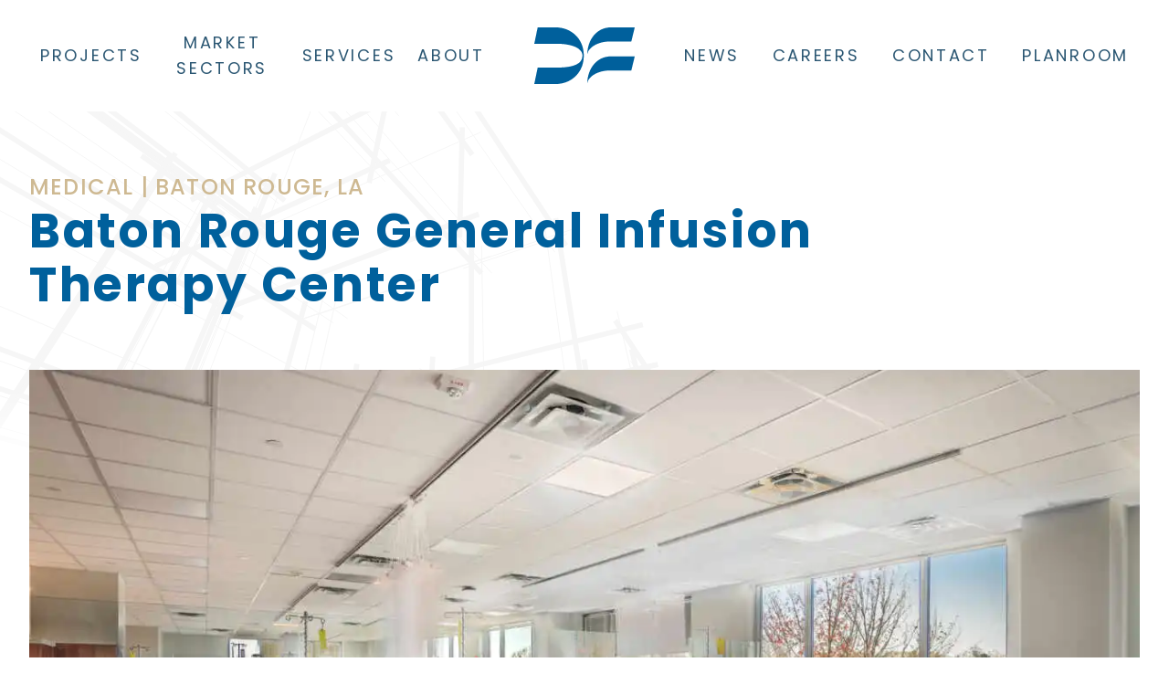

--- FILE ---
content_type: text/html; charset=UTF-8
request_url: https://donahue-favret.netlify.app/projects/baton-rouge-general-infusion-center
body_size: 27793
content:
<!doctype html>
<html data-n-head-ssr>
  <head>
    <meta data-n-head="ssr" charset="utf-8"><meta data-n-head="ssr" name="viewport" content="width=device-width,initial-scale=1"><meta data-n-head="ssr" content="SEOmatic" name="generator"><meta data-n-head="ssr" content="Medical | Baton Rouge, LA" name="description" data-hid="description"><meta data-n-head="ssr" content="no-referrer-when-downgrade" name="referrer"><meta data-n-head="ssr" content="all" name="robots"><meta data-n-head="ssr" content="104052089661483" property="fb:profile_id"><meta data-n-head="ssr" content="en_US" property="og:locale"><meta data-n-head="ssr" content="Donahue Favret" property="og:site_name"><meta data-n-head="ssr" content="website" property="og:type"><meta data-n-head="ssr" content="https://donahuefavret.com/projects/baton-rouge-general-infusion-center" property="og:url"><meta data-n-head="ssr" content="Baton Rouge General Infusion Therapy Center" property="og:title"><meta data-n-head="ssr" content="Medical | Baton Rouge, LA" property="og:description"><meta data-n-head="ssr" content="https://s3.donahuefavret.com/assets/banners/_1200x630_crop_center-center_82_none/DF_SEO.jpg?mtime=1746630319" property="og:image"><meta data-n-head="ssr" content="1200" property="og:image:width"><meta data-n-head="ssr" content="630" property="og:image:height"><meta data-n-head="ssr" content="https://www.instagram.com/donahuefavret/" property="og:see_also"><meta data-n-head="ssr" content="https://www.linkedin.com/company/donahuefavret-contractors-inc/" property="og:see_also"><meta data-n-head="ssr" content="https://www.facebook.com/DonahueFavret" property="og:see_also"><meta data-n-head="ssr" content="https://twitter.com/donahuefavret" property="og:see_also"><meta data-n-head="ssr" content="summary_large_image" name="twitter:card"><meta data-n-head="ssr" content="@donahuefavret" name="twitter:site"><meta data-n-head="ssr" content="@donahuefavret" name="twitter:creator"><meta data-n-head="ssr" content="Baton Rouge General Infusion Therapy Center" name="twitter:title"><meta data-n-head="ssr" content="Medical | Baton Rouge, LA" name="twitter:description"><meta data-n-head="ssr" content="https://s3.donahuefavret.com/assets/banners/_800x418_crop_center-center_82_none/DF_SEO.jpg?mtime=1746630319" name="twitter:image"><meta data-n-head="ssr" content="800" name="twitter:image:width"><meta data-n-head="ssr" content="418" name="twitter:image:height"><title>Donahue Favret | Baton Rouge General Infusion Therapy Center</title><link data-n-head="ssr" rel="stylesheet" href="https://fonts.googleapis.com/css2?family=Poppins:ital,wght@0,200;0,300;0,400;0,500;0,700;1,200;1,300;1,400;1,500;1,700&display=swap"><link data-n-head="ssr" rel="icon" type="image/x-icon" href="/favicon.ico"><link data-n-head="ssr" href="https://donahuefavret.com/projects/baton-rouge-general-infusion-center" rel="canonical"><link data-n-head="ssr" href="https://donahuefavret.com/" rel="home"><link data-n-head="ssr" href="https://donahuefavret.com/humans.txt" rel="author" type="text/plain"><script data-n-head="ssr" data-hid="gtm-script">window._gtm_init||(window._gtm_init=1,function(t,e,n,a,o){t[n]=1==t[n]||"yes"==e[n]||1==e[n]||1==e.msDoNotTrack||t[a]&&t[a][o]&&t[a][o]()?1:0}(window,navigator,"doNotTrack","external","msTrackingProtectionEnabled"),function(a,o,i,g,m){a[m]={},a._gtm_inject=function(t){var e,n;a.doNotTrack||a[m][t]||(a[m][t]=1,a[g]=a[g]||[],a[g].push({"gtm.start":(new Date).getTime(),event:"gtm.js"}),e=o.getElementsByTagName(i)[0],(n=o.createElement(i)).async=!0,n.src="https://www.googletagmanager.com/gtm.js?id="+t,e.parentNode.insertBefore(n,e))},a._gtm_inject("G-THKFTKNR4R")}(window,document,"script","dataLayer","_gtm_ids"))</script><script data-n-head="ssr" type="application/ld+json">{"@context":"https://schema.org","@type":"WebSite","author":{"@id":"http://donahuefavret.com/#identity"},"copyrightHolder":{"@id":"http://donahuefavret.com/#identity"},"copyrightYear":"2023","creator":{"@id":"https://www.rockitscienceagency.com/#creator"},"dateCreated":"2023-03-13T11:34:54-05:00","dateModified":"2025-05-27T13:35:11-05:00","datePublished":"2023-04-18T15:55:00-05:00","description":"Medical | Baton Rouge, LA","headline":"Baton Rouge General Infusion Therapy Center","image":{"@type":"ImageObject","url":"https://s3.donahuefavret.com/assets/banners/_1200x630_crop_center-center_82_none/DF_SEO.jpg?mtime=1746630319"},"inLanguage":"en-us","mainEntityOfPage":"https://donahuefavret.com/projects/baton-rouge-general-infusion-center","name":"Baton Rouge General Infusion Therapy Center","publisher":{"@id":"https://www.rockitscienceagency.com/#creator"},"url":"https://donahuefavret.com/projects/baton-rouge-general-infusion-center"}</script><script data-n-head="ssr" type="application/ld+json">{"@context":"https://schema.org","@id":"http://donahuefavret.com/#identity","@type":"LocalBusiness","address":{"@type":"PostalAddress","addressCountry":"US","addressLocality":"Mandeville","addressRegion":"Louisiana","postalCode":"70448","streetAddress":"3030 East Causeway Approach"},"description":"DonahueFavret is a leading general contractor providing preconstruction and construction services throughout Louisiana and the Gulf South.","email":"info@donahuefavret.com","geo":{"@type":"GeoCoordinates","latitude":"30.371130","longitude":"-90.078030"},"image":{"@type":"ImageObject","height":"667","url":"https://donahue-craft.rockitscienceagency.com/assets/banners/DF-Icon-160x160.png","width":"667"},"logo":{"@type":"ImageObject","height":"60","url":"https://s3.donahuefavret.com/assets/banners/_600x60_fit_center-center_82_none/DF-Icon-160x160.png?mtime=1746630080","width":"60"},"name":"Donahue Favret","priceRange":"$","sameAs":["https://twitter.com/donahuefavret","https://www.facebook.com/DonahueFavret","https://www.linkedin.com/company/donahuefavret-contractors-inc/","https://www.instagram.com/donahuefavret/"],"telephone":"(985) 626-4431","url":"http://donahuefavret.com/"}</script><script data-n-head="ssr" type="application/ld+json">{"@context":"https://schema.org","@id":"https://www.rockitscienceagency.com/#creator","@type":"LocalBusiness","address":{"@type":"PostalAddress","addressCountry":"US","addressLocality":"Baton Rouge","addressRegion":"Louisiana","postalCode":"70808","streetAddress":"7520 Perkins Rd, Ste. 330"},"description":"Rockit Science delivers high-impact communications that break through to get attention and drive change. We fuel audiences with captivating and strategy-oriented creative for clients who want to stay ahead of the curve.","email":"info@rockitscienceagency.com","geo":{"@type":"GeoCoordinates","latitude":"30.395041","longitude":"-91.111076"},"image":{"@type":"ImageObject","height":"2592","url":"https://donahue-craft.rockitscienceagency.com/assets/banners/rockitscience-atom.svg","width":"2304"},"logo":{"@type":"ImageObject","height":"60","url":"https://s3.donahuefavret.com/assets/banners/_600x60_fit_center-center_82_none/82694/rockitscience-atom.jpg?mtime=1746630559","width":"53"},"name":"Rockit Science Agency","priceRange":"$","telephone":"(225) 615-8895","url":"https://www.rockitscienceagency.com/"}</script><script data-n-head="ssr" type="application/ld+json">{"@context":"https://schema.org","@type":"BreadcrumbList","description":"Breadcrumbs list","itemListElement":[{"@type":"ListItem","item":"https://donahuefavret.com/","name":"Home","position":1},{"@type":"ListItem","item":"https://donahuefavret.com/projects","name":"Projects","position":2},{"@type":"ListItem","item":"https://donahuefavret.com/projects/baton-rouge-general-infusion-center","name":"Baton Rouge General Infusion Therapy Center","position":3}],"name":"Breadcrumbs"}</script><link rel="preload" href="/_nuxt/b622842.js" as="script"><link rel="preload" href="/_nuxt/bafe240.js" as="script"><link rel="preload" href="/_nuxt/2e4eae1.js" as="script"><link rel="preload" href="/_nuxt/b107157.js" as="script"><link rel="preload" href="/_nuxt/d7186e3.js" as="script"><link rel="preload" href="/_nuxt/254658d.js" as="script"><link rel="preload" href="/_nuxt/2dfc44a.js" as="script"><link rel="preload" href="/_nuxt/3c7bcd9.js" as="script"><link rel="preload" href="/_nuxt/1798aff.js" as="script"><link rel="preload" href="/_nuxt/13f77e1.js" as="script"><link rel="preload" href="/_nuxt/7041370.js" as="script"><link rel="preload" href="/_nuxt/cbdab7a.js" as="script"><link rel="preload" href="/_nuxt/12f6a23.js" as="script"><link rel="preload" href="/_nuxt/3fb3365.js" as="script"><link rel="preload" href="/_nuxt/81763e4.js" as="script"><link rel="preload" href="/_nuxt/ebf51ca.js" as="script"><link rel="preload" href="/_nuxt/87c217a.js" as="script"><link rel="preload" href="/_nuxt/539cdf2.js" as="script"><link rel="preload" href="/_nuxt/08a46ad.js" as="script"><link rel="preload" href="/_nuxt/da746fa.js" as="script"><link rel="preload" href="/_nuxt/a698e02.js" as="script"><link rel="preload" href="/_nuxt/e117d1f.js" as="script"><link rel="preload" href="/_nuxt/14c108a.js" as="script"><link rel="preload" href="/_nuxt/85a9c98.js" as="script"><link rel="preload" href="/_nuxt/50cd51e.js" as="script"><link rel="preload" href="/_nuxt/ee4db00.js" as="script"><link rel="preload" href="/_nuxt/706b0ab.js" as="script"><link rel="preload" href="/_nuxt/1fb1083.js" as="script"><link rel="preload" href="/_nuxt/612cbf4.js" as="script"><style data-vue-ssr-id="00122704:0 369cc2c3:0 46f23c9d:0 371ce8c3:0 bdbf2c34:0 9b83f8ba:0 143f53af:0 68412a72:0 67b4e675:0 4dd31ff5:0 8a4abbde:0 aba14516:0 71b385ba:0 524ae26c:0 97efede6:0 3558b937:0 514932a2:0 6279e255:0 605560bc:0 42124872:0 7bc903bb:0">.svg-inline--fa,svg:not(:root).svg-inline--fa{overflow:visible}.svg-inline--fa{display:inline-block;font-size:inherit;height:1em;vertical-align:-.125em}.svg-inline--fa.fa-lg{vertical-align:-.225em}.svg-inline--fa.fa-w-1{width:.0625em}.svg-inline--fa.fa-w-2{width:.125em}.svg-inline--fa.fa-w-3{width:.1875em}.svg-inline--fa.fa-w-4{width:.25em}.svg-inline--fa.fa-w-5{width:.3125em}.svg-inline--fa.fa-w-6{width:.375em}.svg-inline--fa.fa-w-7{width:.4375em}.svg-inline--fa.fa-w-8{width:.5em}.svg-inline--fa.fa-w-9{width:.5625em}.svg-inline--fa.fa-w-10{width:.625em}.svg-inline--fa.fa-w-11{width:.6875em}.svg-inline--fa.fa-w-12{width:.75em}.svg-inline--fa.fa-w-13{width:.8125em}.svg-inline--fa.fa-w-14{width:.875em}.svg-inline--fa.fa-w-15{width:.9375em}.svg-inline--fa.fa-w-16{width:1em}.svg-inline--fa.fa-w-17{width:1.0625em}.svg-inline--fa.fa-w-18{width:1.125em}.svg-inline--fa.fa-w-19{width:1.1875em}.svg-inline--fa.fa-w-20{width:1.25em}.svg-inline--fa.fa-pull-left{margin-right:.3em;width:auto}.svg-inline--fa.fa-pull-right{margin-left:.3em;width:auto}.svg-inline--fa.fa-border{height:1.5em}.svg-inline--fa.fa-li{width:2em}.svg-inline--fa.fa-fw{width:1.25em}.fa-layers svg.svg-inline--fa{bottom:0;left:0;margin:auto;position:absolute;right:0;top:0}.fa-layers{display:inline-block;height:1em;position:relative;text-align:center;vertical-align:-.125em;width:1em}.fa-layers svg.svg-inline--fa{transform-origin:center center}.fa-layers-counter,.fa-layers-text{display:inline-block;position:absolute;text-align:center}.fa-layers-text{left:50%;top:50%;transform:translate(-50%,-50%);transform-origin:center center}.fa-layers-counter{background-color:#ff253a;border-radius:1em;box-sizing:border-box;color:#fff;height:1.5em;line-height:1;max-width:5em;min-width:1.5em;overflow:hidden;padding:.25em;right:0;text-overflow:ellipsis;top:0;transform:scale(.25);transform-origin:top right}.fa-layers-bottom-right{bottom:0;right:0;top:auto;transform:scale(.25);transform-origin:bottom right}.fa-layers-bottom-left{bottom:0;left:0;right:auto;top:auto;transform:scale(.25);transform-origin:bottom left}.fa-layers-top-right{right:0;top:0;transform:scale(.25);transform-origin:top right}.fa-layers-top-left{left:0;right:auto;top:0;transform:scale(.25);transform-origin:top left}.fa-lg{font-size:1.33333em;line-height:.75em;vertical-align:-.0667em}.fa-xs{font-size:.75em}.fa-sm{font-size:.875em}.fa-1x{font-size:1em}.fa-2x{font-size:2em}.fa-3x{font-size:3em}.fa-4x{font-size:4em}.fa-5x{font-size:5em}.fa-6x{font-size:6em}.fa-7x{font-size:7em}.fa-8x{font-size:8em}.fa-9x{font-size:9em}.fa-10x{font-size:10em}.fa-fw{text-align:center;width:1.25em}.fa-ul{list-style-type:none;margin-left:2.5em;padding-left:0}.fa-ul>li{position:relative}.fa-li{left:-2em;line-height:inherit;position:absolute;text-align:center;width:2em}.fa-border{border:.08em solid #eee;border-radius:.1em;padding:.2em .25em .15em}.fa-pull-left{float:left}.fa-pull-right{float:right}.fa.fa-pull-left,.fab.fa-pull-left,.fal.fa-pull-left,.far.fa-pull-left,.fas.fa-pull-left{margin-right:.3em}.fa.fa-pull-right,.fab.fa-pull-right,.fal.fa-pull-right,.far.fa-pull-right,.fas.fa-pull-right{margin-left:.3em}.fa-spin{animation:fa-spin 2s linear infinite}.fa-pulse{animation:fa-spin 1s steps(8) infinite}@keyframes fa-spin{0%{transform:rotate(0)}to{transform:rotate(1turn)}}.fa-rotate-90{transform:rotate(90deg)}.fa-rotate-180{transform:rotate(180deg)}.fa-rotate-270{transform:rotate(270deg)}.fa-flip-horizontal{transform:scaleX(-1)}.fa-flip-vertical{transform:scaleY(-1)}.fa-flip-both,.fa-flip-horizontal.fa-flip-vertical{transform:scale(-1)}:root .fa-flip-both,:root .fa-flip-horizontal,:root .fa-flip-vertical,:root .fa-rotate-180,:root .fa-rotate-270,:root .fa-rotate-90{filter:none}.fa-stack{display:inline-block;height:2em;position:relative;width:2.5em}.fa-stack-1x,.fa-stack-2x{bottom:0;left:0;margin:auto;position:absolute;right:0;top:0}.svg-inline--fa.fa-stack-1x{height:1em;width:1.25em}.svg-inline--fa.fa-stack-2x{height:2em;width:2.5em}.fa-inverse{color:#fff}.sr-only{clip:rect(0,0,0,0);border:0;height:1px;margin:-1px;overflow:hidden;padding:0;position:absolute;width:1px}.sr-only-focusable:active,.sr-only-focusable:focus{clip:auto;height:auto;margin:0;overflow:visible;position:static;width:auto}.svg-inline--fa .fa-primary{fill:currentColor;fill:var(--fa-primary-color,currentColor);opacity:1;opacity:var(--fa-primary-opacity,1)}.svg-inline--fa .fa-secondary{fill:currentColor;fill:var(--fa-secondary-color,currentColor)}.svg-inline--fa .fa-secondary,.svg-inline--fa.fa-swap-opacity .fa-primary{opacity:.4;opacity:var(--fa-secondary-opacity,.4)}.svg-inline--fa.fa-swap-opacity .fa-secondary{opacity:1;opacity:var(--fa-primary-opacity,1)}.svg-inline--fa mask .fa-primary,.svg-inline--fa mask .fa-secondary{fill:#000}.fad.fa-inverse{color:#fff}/*! tailwindcss v3.2.4 | MIT License | https://tailwindcss.com*/*,:after,:before{border:0 solid #f1f1f1;box-sizing:border-box}:after,:before{--tw-content:""}html{-webkit-text-size-adjust:100%;font-feature-settings:normal;font-family:ui-sans-serif,system-ui,-apple-system,Segoe UI,Roboto,Ubuntu,Cantarell,Noto Sans,sans-serif,BlinkMacSystemFont,"Segoe UI","Helvetica Neue",Arial,"Noto Sans","Apple Color Emoji","Segoe UI Emoji","Segoe UI Symbol","Noto Color Emoji";line-height:1.5;-moz-tab-size:4;-o-tab-size:4;tab-size:4}body{line-height:inherit;margin:0}hr{border-top-width:1px;color:inherit;height:0}abbr:where([title]){text-decoration:underline;-webkit-text-decoration:underline dotted;text-decoration:underline dotted}h1,h2,h3,h4,h5,h6{font-size:inherit;font-weight:inherit}a{color:inherit;text-decoration:inherit}b,strong{font-weight:bolder}code,kbd,pre,samp{font-family:ui-monospace,SFMono-Regular,Menlo,Monaco,Consolas,"Liberation Mono","Courier New",monospace;font-size:1em}small{font-size:80%}sub,sup{font-size:75%;line-height:0;position:relative;vertical-align:baseline}sub{bottom:-.25em}sup{top:-.5em}table{border-collapse:collapse;border-color:inherit;text-indent:0}button,input,optgroup,select,textarea{color:inherit;font-family:inherit;font-size:100%;font-weight:inherit;line-height:inherit;margin:0;padding:0}button,select{text-transform:none}[type=button],[type=reset],[type=submit],button{-webkit-appearance:button;background-color:transparent;background-image:none}:-moz-focusring{outline:auto}:-moz-ui-invalid{box-shadow:none}progress{vertical-align:baseline}::-webkit-inner-spin-button,::-webkit-outer-spin-button{height:auto}[type=search]{-webkit-appearance:textfield;outline-offset:-2px}::-webkit-search-decoration{-webkit-appearance:none}::-webkit-file-upload-button{-webkit-appearance:button;font:inherit}summary{display:list-item}blockquote,dd,dl,figure,h1,h2,h3,h4,h5,h6,hr,p,pre{margin:0}fieldset{margin:0}fieldset,legend{padding:0}menu,ol,ul{list-style:none;margin:0;padding:0}textarea{resize:vertical}input::-moz-placeholder,textarea::-moz-placeholder{color:#d3d4cf;opacity:1}input::placeholder,textarea::placeholder{color:#d3d4cf;opacity:1}[role=button],button{cursor:pointer}:disabled{cursor:default}audio,canvas,embed,iframe,img,object,svg,video{display:block;vertical-align:middle}img,video{height:auto;max-width:100%}[hidden]{display:none}[multiple],[type=date],[type=datetime-local],[type=email],[type=month],[type=number],[type=password],[type=search],[type=tel],[type=text],[type=time],[type=url],[type=week],input:where(:not([type])),select,textarea{--tw-shadow:0 0 transparent;-webkit-appearance:none;-moz-appearance:none;appearance:none;background-color:#fff;border-color:#a6a9ae;border-radius:0;border-width:1px;font-size:1rem;line-height:1.5rem;padding:.5rem .75rem}[multiple]:focus,[type=date]:focus,[type=datetime-local]:focus,[type=email]:focus,[type=month]:focus,[type=number]:focus,[type=password]:focus,[type=search]:focus,[type=tel]:focus,[type=text]:focus,[type=time]:focus,[type=url]:focus,[type=week]:focus,input:where(:not([type])):focus,select:focus,textarea:focus{--tw-ring-inset:var(--tw-empty, );/*!*//*!*/--tw-ring-offset-width:0px;--tw-ring-offset-color:#fff;--tw-ring-color:#13a5e5;--tw-ring-offset-shadow:var(--tw-ring-inset) 0 0 0 var(--tw-ring-offset-width) var(--tw-ring-offset-color);--tw-ring-shadow:var(--tw-ring-inset) 0 0 0 calc(1px + var(--tw-ring-offset-width)) var(--tw-ring-color);border-color:#13a5e5;box-shadow:0 0 0 0 #fff,0 0 0 1px #13a5e5,var(--tw-shadow);/*!*//*!*//*!*//*!*/box-shadow:var(--tw-ring-offset-shadow),var(--tw-ring-shadow),var(--tw-shadow);outline:2px solid transparent;outline-offset:2px}input::-moz-placeholder,textarea::-moz-placeholder{color:#a6a9ae;opacity:1}input::placeholder,textarea::placeholder{color:#a6a9ae;opacity:1}::-webkit-datetime-edit-fields-wrapper{padding:0}::-webkit-date-and-time-value{min-height:1.5em}::-webkit-datetime-edit,::-webkit-datetime-edit-day-field,::-webkit-datetime-edit-hour-field,::-webkit-datetime-edit-meridiem-field,::-webkit-datetime-edit-millisecond-field,::-webkit-datetime-edit-minute-field,::-webkit-datetime-edit-month-field,::-webkit-datetime-edit-second-field,::-webkit-datetime-edit-year-field{padding-bottom:0;padding-top:0}select{background-image:url("data:image/svg+xml;charset=utf-8,%3Csvg xmlns='http://www.w3.org/2000/svg' fill='none' viewBox='0 0 20 20'%3E%3Cpath stroke='%23A6A9AE' stroke-linecap='round' stroke-linejoin='round' stroke-width='1.5' d='m6 8 4 4 4-4'/%3E%3C/svg%3E");background-position:right .5rem center;background-repeat:no-repeat;background-size:1.5em 1.5em;padding-right:2.5rem;-webkit-print-color-adjust:exact;print-color-adjust:exact}[multiple],[size]:where(select:not([size="1"])){background-image:none;background-position:0 0;background-repeat:repeat;background-size:auto auto;background-size:initial;padding-right:.75rem;-webkit-print-color-adjust:inherit;print-color-adjust:inherit}[type=checkbox],[type=radio]{--tw-shadow:0 0 transparent;-webkit-appearance:none;-moz-appearance:none;appearance:none;background-color:#fff;background-origin:border-box;border-color:#a6a9ae;border-width:1px;color:#13a5e5;display:inline-block;flex-shrink:0;height:1rem;padding:0;-webkit-print-color-adjust:exact;print-color-adjust:exact;-webkit-user-select:none;-moz-user-select:none;user-select:none;vertical-align:middle;width:1rem}[type=checkbox]{border-radius:0}[type=radio]{border-radius:100%}[type=checkbox]:focus,[type=radio]:focus{--tw-ring-inset:var(--tw-empty, );/*!*//*!*/--tw-ring-offset-width:2px;--tw-ring-offset-color:#fff;--tw-ring-color:#13a5e5;--tw-ring-offset-shadow:var(--tw-ring-inset) 0 0 0 var(--tw-ring-offset-width) var(--tw-ring-offset-color);--tw-ring-shadow:var(--tw-ring-inset) 0 0 0 calc(2px + var(--tw-ring-offset-width)) var(--tw-ring-color);box-shadow:0 0 0 2px #fff,0 0 0 4px #13a5e5,var(--tw-shadow);/*!*//*!*//*!*//*!*/box-shadow:var(--tw-ring-offset-shadow),var(--tw-ring-shadow),var(--tw-shadow);outline:2px solid transparent;outline-offset:2px}[type=checkbox]:checked,[type=radio]:checked{background-color:currentColor;background-position:50%;background-repeat:no-repeat;background-size:100% 100%;border-color:transparent}[type=checkbox]:checked{background-image:url("data:image/svg+xml;charset=utf-8,%3Csvg xmlns='http://www.w3.org/2000/svg' fill='%23fff' viewBox='0 0 16 16'%3E%3Cpath d='M12.207 4.793a1 1 0 0 1 0 1.414l-5 5a1 1 0 0 1-1.414 0l-2-2a1 1 0 0 1 1.414-1.414L6.5 9.086l4.293-4.293a1 1 0 0 1 1.414 0z'/%3E%3C/svg%3E")}[type=radio]:checked{background-image:url("data:image/svg+xml;charset=utf-8,%3Csvg xmlns='http://www.w3.org/2000/svg' fill='%23fff' viewBox='0 0 16 16'%3E%3Ccircle cx='8' cy='8' r='3'/%3E%3C/svg%3E")}[type=checkbox]:checked:focus,[type=checkbox]:checked:hover,[type=radio]:checked:focus,[type=radio]:checked:hover{background-color:currentColor;border-color:transparent}[type=checkbox]:indeterminate{background-color:currentColor;background-image:url("data:image/svg+xml;charset=utf-8,%3Csvg xmlns='http://www.w3.org/2000/svg' fill='none' viewBox='0 0 16 16'%3E%3Cpath stroke='%23fff' stroke-linecap='round' stroke-linejoin='round' stroke-width='2' d='M4 8h8'/%3E%3C/svg%3E");background-position:50%;background-repeat:no-repeat;background-size:100% 100%;border-color:transparent}[type=checkbox]:indeterminate:focus,[type=checkbox]:indeterminate:hover{background-color:currentColor;border-color:transparent}[type=file]{background:transparent none repeat 0 0/auto auto padding-box border-box scroll;background:initial;border-color:inherit;border-radius:0;border-width:0;font-size:inherit;line-height:inherit;padding:0}[type=file]:focus{outline:1px solid ButtonText;outline:1px auto -webkit-focus-ring-color}body{font-family:poppins,sans-serif;font-size:calc(.85342vw + .31463em);min-height:0}@media screen and (min-width:1440px){body{font-size:1.0827067669em}}@media screen and (max-width:991px){body{font-size:calc(.20182vw + .625em)}}.container{margin-left:auto;margin-right:auto;max-width:83.125em;padding-left:2rem;padding-right:2rem}.container.un-center{margin-left:0;margin-right:0}.section{padding-top:2rem}@media (min-width:960px){.section{padding-top:4rem}}.section.has-bg{margin-top:2rem;padding-bottom:2rem;padding-top:2rem}@media (min-width:960px){.section.has-bg{margin-top:4rem;padding-bottom:4rem;padding-top:4rem}}.section.has-bg.contentBlocks{margin-top:2rem;padding-bottom:0;padding-top:2rem}@media (min-width:960px){.section.has-bg.contentBlocks{margin-top:4rem;padding-top:4rem}}.section.has-bg+.has-bg{margin-top:0}@media (min-width:960px){.section.has-bg+.has-bg{margin-top:0}}.section.has-bg.is-top{margin-top:0;padding-top:2rem}@media (min-width:960px){.section.has-bg.is-top{margin-top:0;padding-top:4rem}}.section:first-child{padding-top:0}@media (min-width:960px){.section:first-child{padding-top:0}}.section:first-child.has-bg{margin-top:0;padding-top:2rem}@media (min-width:960px){.section:first-child.has-bg{margin-top:0;padding-top:4rem}}.section:last-child{padding-bottom:2rem}@media (min-width:960px){.section:last-child{padding-bottom:4rem}}.section:last-child.has-bg{padding-bottom:2rem}@media (min-width:960px){.section:last-child.has-bg{padding-bottom:4rem}}.section.bg-blue-gradient ::v-deep address,.section.bg-blue-gradient ::v-deep dl,.section.bg-blue-gradient ::v-deep fieldset,.section.bg-blue-gradient ::v-deep figure,.section.bg-blue-gradient ::v-deep h1,.section.bg-blue-gradient ::v-deep h2,.section.bg-blue-gradient ::v-deep h3,.section.bg-blue-gradient ::v-deep h4,.section.bg-blue-gradient ::v-deep h5,.section.bg-blue-gradient ::v-deep h6,.section.bg-blue-gradient ::v-deep ol,.section.bg-blue-gradient ::v-deep p,.section.bg-blue-gradient ::v-deep pre,.section.bg-blue-gradient ::v-deep ul{--tw-text-opacity:1;color:#fff;color:rgba(255,255,255,var(--tw-text-opacity))}h1{font-size:3rem;font-weight:700;letter-spacing:.05em;line-height:3.688rem;margin-bottom:2rem}@media (min-width:960px){h1{font-size:9.313rem;line-height:5.938rem}}.bg-blue-gradient h1{--tw-text-opacity:1;color:#fff;color:rgba(255,255,255,var(--tw-text-opacity))}h1.banner-title{--tw-text-opacity:1;color:#00609c;color:rgba(0,96,156,var(--tw-text-opacity));font-size:2rem;font-weight:700;line-height:2.725rem;line-height:1.25;margin-bottom:0}@media (min-width:640px){h1.banner-title{font-size:3.25rem;line-height:3.688rem}}.bg-blue-gradient h1.banner-title{--tw-text-opacity:1;color:#fff;color:rgba(255,255,255,var(--tw-text-opacity))}h2{--tw-text-opacity:1;color:#00609c;color:rgba(0,96,156,var(--tw-text-opacity));font-size:3rem;font-weight:700;letter-spacing:.05em;line-height:3.688rem;margin-bottom:2rem}@media (min-width:960px){h2{font-size:3.25rem;line-height:3.688rem}}.bg-blue-gradient h2{--tw-text-opacity:1;color:#fff;color:rgba(255,255,255,var(--tw-text-opacity))}h3{--tw-text-opacity:1;color:#2a5672;color:rgba(42,86,114,var(--tw-text-opacity));font-size:2.5rem;font-weight:700;letter-spacing:.05em;line-height:3.688rem;margin-bottom:1.75rem}@media (min-width:960px){h3{font-size:3rem;line-height:3.688rem}}.bg-blue-gradient h3{--tw-text-opacity:1;color:#fff;color:rgba(255,255,255,var(--tw-text-opacity))}h4{--tw-text-opacity:1;color:#2a5672;color:rgba(42,86,114,var(--tw-text-opacity));font-size:2rem;font-weight:700;letter-spacing:.05em;line-height:2.725rem;margin-bottom:1rem}@media (min-width:960px){h4{font-size:2.5rem;line-height:3.688rem}}.bg-blue-gradient h4{--tw-text-opacity:1;color:#fff;color:rgba(255,255,255,var(--tw-text-opacity))}h5{--tw-text-opacity:1;color:#13a5e5;color:rgba(19,165,229,var(--tw-text-opacity));font-size:1.5rem;font-weight:700;letter-spacing:.05em;line-height:2.5rem;margin-bottom:1rem}@media (min-width:960px){h5{font-size:2rem;line-height:2.725rem}}.bg-blue-gradient h5{--tw-text-opacity:1;color:#fff;color:rgba(255,255,255,var(--tw-text-opacity))}h6{--tw-text-opacity:1;color:#0880be;color:rgba(8,128,190,var(--tw-text-opacity));font-size:1.5rem;font-weight:700;letter-spacing:.05em;line-height:2.313rem;margin-bottom:1rem}@media (min-width:960px){h6{font-size:1.5rem;line-height:2.5rem}}.bg-blue-gradient h6{--tw-text-opacity:1;color:#fff;color:rgba(255,255,255,var(--tw-text-opacity))}p{--tw-text-opacity:1;color:#728695;color:rgba(114,134,149,var(--tw-text-opacity));font-size:1.25rem;font-weight:300;letter-spacing:.05em;line-height:2.375rem;margin-bottom:2rem}@media (min-width:960px){p{margin-bottom:2.5rem}}.bg-blue-gradient p{--tw-text-opacity:1;color:#fff;color:rgba(255,255,255,var(--tw-text-opacity))}.bg-blue-gradient .formie-form p{color:inherit}ul{--tw-text-opacity:1;color:#728695;color:rgba(114,134,149,var(--tw-text-opacity));margin-bottom:2rem}@media (min-width:960px){ul{margin-bottom:4rem}}.bg-blue-gradient ul{--tw-text-opacity:1;color:#fff;color:rgba(255,255,255,var(--tw-text-opacity))}.main ul,main ul{line-height:2;list-style-position:outside;list-style-type:disc}.main .has-bg.bg-blue-gradient a,main .has-bg.bg-blue-gradient a{text-decoration-line:underline}.main .has-bg.bg-blue-gradient a,.main .has-bg.bg-blue-gradient a:hover,main .has-bg.bg-blue-gradient a,main .has-bg.bg-blue-gradient a:hover{--tw-text-opacity:1;color:#fff;color:rgba(255,255,255,var(--tw-text-opacity))}.main a,main a{--tw-text-opacity:1;color:#96815b;color:rgba(150,129,91,var(--tw-text-opacity))}.main a:hover,main a:hover{--tw-text-opacity:1;color:#ceb992;color:rgba(206,185,146,var(--tw-text-opacity))}.bg-blue-gradient{--tw-gradient-from:#00609c;--tw-gradient-to:rgba(0,96,156,0);--tw-gradient-stops:var(--tw-gradient-from),var(--tw-gradient-to);--tw-gradient-to:#19b3f4;background-image:linear-gradient(to bottom right,#00609c,#19b3f4);background-image:linear-gradient(to bottom right,var(--tw-gradient-stops))}*,:after,:before{--tw-border-spacing-x:0;--tw-border-spacing-y:0;--tw-translate-x:0;--tw-translate-y:0;--tw-rotate:0;--tw-skew-x:0;--tw-skew-y:0;--tw-scale-x:1;--tw-scale-y:1;--tw-scroll-snap-strictness:proximity;--tw-ring-offset-width:0px;--tw-ring-offset-color:#fff;--tw-ring-color:rgba(25,179,244,.5);--tw-ring-offset-shadow:0 0 transparent;--tw-ring-shadow:0 0 transparent;--tw-shadow:0 0 transparent;--tw-shadow-colored:0 0 transparent}::backdrop{--tw-border-spacing-x:0;--tw-border-spacing-y:0;--tw-translate-x:0;--tw-translate-y:0;--tw-rotate:0;--tw-skew-x:0;--tw-skew-y:0;--tw-scale-x:1;--tw-scale-y:1;--tw-scroll-snap-strictness:proximity;--tw-ring-offset-width:0px;--tw-ring-offset-color:#fff;--tw-ring-color:rgba(25,179,244,.5);--tw-ring-offset-shadow:0 0 transparent;--tw-ring-shadow:0 0 transparent;--tw-shadow:0 0 transparent;--tw-shadow-colored:0 0 transparent}.prose-donahue :where(h2:first-of-type,h3:first-of-type,h4:first-of-type,h5:first-of-type.h6:first-of-type):not(:where([class~=not-prose]*)){margin-bottom:0;margin-top:0}.sr-only{clip:rect(0,0,0,0);border-width:0;height:1px;margin:-1px;overflow:hidden;padding:0;position:absolute;white-space:nowrap;width:1px}.visible{visibility:visible}.invisible{visibility:hidden}.static{position:static}.fixed{position:fixed}.absolute{position:absolute}.relative{position:relative}.inset-0{bottom:0;left:0;right:0;top:0}.top-0{top:0}.bottom-0{bottom:0}.right-0{right:0}.left-0{left:0}.left-1\/2{left:50%}.top-1\/2{top:50%}.top-\[60px\]{top:60px}.top-\[-2px\]{top:-2px}.left-\[-2px\]{left:-2px}.right-\[-2px\]{right:-2px}.bottom-\[-2px\]{bottom:-2px}.top-\[0\.1rem\]{top:.1rem}.left-\[0\.5rem\]{left:.5rem}.left-\[0rem\]{left:0}.top-\[93px\]{top:93px}.top-\[62px\]{top:62px}.right-8{right:2rem}.left-\[-20px\]{left:-20px}.bottom-auto{bottom:auto}.-right-64{right:-16rem}.top-1\/4{top:25%}.bottom-1\/4{bottom:25%}.left-\[20\%\]{left:20%}.right-1\/2{right:50%}.top-\[45\%\]{top:45%}.bottom-8{bottom:2rem}.left-8{left:2rem}.-bottom-64{bottom:-16rem}.right-2{right:.5rem}.top-\[0\.4rem\]{top:.4rem}.z-0{z-index:0}.z-2{z-index:2}.z-\[-1\]{z-index:-1}.z-10{z-index:10}.z-1{z-index:1}.z-50{z-index:50}.z-20{z-index:20}.z-\[60\]{z-index:60}.z-\[100\]{z-index:100}.order-last{order:9999}.order-first{order:-9999}.col-span-8{grid-column:span 8/span 8}.col-span-2{grid-column:span 2/span 2}.col-span-9{grid-column:span 9/span 9}.m-auto{margin:auto}.m-0{margin:0}.m-6{margin:1.5rem}.-m-8{margin:-2rem}.-mx-2{margin-left:-.5rem;margin-right:-.5rem}.my-auto{margin-bottom:auto;margin-top:auto}.mx-auto{margin-left:auto;margin-right:auto}.-mx-1\.5{margin-left:-.375rem;margin-right:-.375rem}.-my-1\.5{margin-bottom:-.375rem;margin-top:-.375rem}.-mx-1{margin-left:-.25rem;margin-right:-.25rem}.-my-1{margin-bottom:-.25rem;margin-top:-.25rem}.my-4{margin-bottom:1rem;margin-top:1rem}.-mx-8{margin-left:-2rem;margin-right:-2rem}.my-6{margin-bottom:1.5rem;margin-top:1.5rem}.-mx-4{margin-left:-1rem;margin-right:-1rem}.mx-2{margin-left:.5rem;margin-right:.5rem}.mx-4{margin-left:1rem;margin-right:1rem}.-my-2{margin-bottom:-.5rem;margin-top:-.5rem}.mb-1{margin-bottom:.25rem}.mb-0{margin-bottom:0}.ml-4{margin-left:1rem}.mb-8{margin-bottom:2rem}.mt-12{margin-top:3rem}.mb-6{margin-bottom:1.5rem}.mb-4{margin-bottom:1rem}.mb-5{margin-bottom:1.25rem}.ml-3{margin-left:.75rem}.\!mb-0{margin-bottom:0!important}.ml-auto{margin-left:auto}.-mb-px{margin-bottom:-1px}.mt-4{margin-top:1rem}.mt-5{margin-top:1.25rem}.mb-2{margin-bottom:.5rem}.mt-9{margin-top:2.25rem}.mr-4{margin-right:1rem}.mr-2{margin-right:.5rem}.ml-5{margin-left:1.25rem}.mb-16{margin-bottom:4rem}.mb-7{margin-bottom:1.75rem}.ml-2{margin-left:.5rem}.mb-10{margin-bottom:2.5rem}.-mt-\[1\.3rem\]{margin-top:-1.3rem}.ml-\[24rem\]{margin-left:24rem}.-mb-5{margin-bottom:-1.25rem}.mt-1{margin-top:.25rem}.mt-2{margin-top:.5rem}.-mt-3{margin-top:-.75rem}.-mr-3{margin-right:-.75rem}.block{display:block}.inline-block{display:inline-block}.inline{display:inline}.flex{display:flex}.inline-flex{display:inline-flex}.table{display:table}.grid{display:grid}.contents{display:contents}.hidden{display:none}.aspect-auto{aspect-ratio:auto}.aspect-video{aspect-ratio:16/9}.aspect-\[4\/2\]{aspect-ratio:4/2}.aspect-\[4\/6\]{aspect-ratio:4/6}.aspect-square{aspect-ratio:1/1}.aspect-\[4\/3\]{aspect-ratio:4/3}.h-full{height:100%}.h-24{height:6rem}.h-\[100px\]{height:100px}.h-5{height:1.25rem}.h-4{height:1rem}.h-screen{height:100vh}.h-8{height:2rem}.h-\[122px\]{height:122px}.h-\[40px\]{height:40px}.h-\[70px\]{height:70px}.h-\[10\%\]{height:10%}.h-\[8\.75em\]{height:8.75em}.h-\[6\.75em\]{height:6.75em}.h-0{height:0}.h-10{height:2.5rem}.h-16{height:4rem}.h-2{height:.5rem}.h-6{height:1.5rem}.h-28{height:7rem}.max-h-\[500px\]{max-height:500px}.max-h-\[600px\]{max-height:600px}.min-h-\[600px\]{min-height:600px}.min-h-\[116px\]{min-height:116px}.min-h-\[400px\]{min-height:400px}.min-h-\[3\.4rem\]{min-height:3.4rem}.w-full{width:100%}.w-\[1000px\]{width:1000px}.w-\[200vw\]{width:200vw}.w-4\/5{width:80%}.w-24{width:6rem}.w-\[370px\]{width:370px}.w-auto{width:auto}.w-5{width:1.25rem}.w-4{width:1rem}.w-1\/2{width:50%}.w-1\/3{width:33.333333%}.w-2\/3{width:66.666667%}.w-8{width:2rem}.w-64{width:16rem}.w-7\/12{width:58.333333%}.w-3\/5{width:60%}.w-\[10\%\]{width:10%}.w-\[6\.75em\]{width:6.75em}.w-\[8\.75em\]{width:8.75em}.w-10{width:2.5rem}.w-16{width:4rem}.w-0{width:0}.w-6{width:1.5rem}.min-w-\[370px\]{min-width:370px}.min-w-full{min-width:100%}.max-w-lg{max-width:32rem}.flex-1{flex:1 1 0%}.flex-shrink-0{flex-shrink:0}.grow{flex-grow:1}.grow-0{flex-grow:0}.basis-1\/2{flex-basis:50%}.-translate-x-1\/2{--tw-translate-x:-50%;transform:translate(-50%,var(--tw-translate-y)) rotate(var(--tw-rotate)) skewX(var(--tw-skew-x)) skewY(var(--tw-skew-y)) scaleX(var(--tw-scale-x)) scaleY(var(--tw-scale-y));transform:translate(var(--tw-translate-x),var(--tw-translate-y)) rotate(var(--tw-rotate)) skewX(var(--tw-skew-x)) skewY(var(--tw-skew-y)) scaleX(var(--tw-scale-x)) scaleY(var(--tw-scale-y))}.-translate-y-1\/2{--tw-translate-y:-50%;transform:translate(var(--tw-translate-x),-50%) rotate(var(--tw-rotate)) skewX(var(--tw-skew-x)) skewY(var(--tw-skew-y)) scaleX(var(--tw-scale-x)) scaleY(var(--tw-scale-y));transform:translate(var(--tw-translate-x),var(--tw-translate-y)) rotate(var(--tw-rotate)) skewX(var(--tw-skew-x)) skewY(var(--tw-skew-y)) scaleX(var(--tw-scale-x)) scaleY(var(--tw-scale-y))}.-translate-x-3{--tw-translate-x:-0.75rem;transform:translate(-.75rem,var(--tw-translate-y)) rotate(var(--tw-rotate)) skewX(var(--tw-skew-x)) skewY(var(--tw-skew-y)) scaleX(var(--tw-scale-x)) scaleY(var(--tw-scale-y));transform:translate(var(--tw-translate-x),var(--tw-translate-y)) rotate(var(--tw-rotate)) skewX(var(--tw-skew-x)) skewY(var(--tw-skew-y)) scaleX(var(--tw-scale-x)) scaleY(var(--tw-scale-y))}.translate-y-\[-1\.25rem\]{--tw-translate-y:-1.25rem;transform:translate(var(--tw-translate-x),-1.25rem) rotate(var(--tw-rotate)) skewX(var(--tw-skew-x)) skewY(var(--tw-skew-y)) scaleX(var(--tw-scale-x)) scaleY(var(--tw-scale-y));transform:translate(var(--tw-translate-x),var(--tw-translate-y)) rotate(var(--tw-rotate)) skewX(var(--tw-skew-x)) skewY(var(--tw-skew-y)) scaleX(var(--tw-scale-x)) scaleY(var(--tw-scale-y))}.translate-x-0{--tw-translate-x:0px;transform:translateY(var(--tw-translate-y)) rotate(var(--tw-rotate)) skewX(var(--tw-skew-x)) skewY(var(--tw-skew-y)) scaleX(var(--tw-scale-x)) scaleY(var(--tw-scale-y));transform:translate(var(--tw-translate-x),var(--tw-translate-y)) rotate(var(--tw-rotate)) skewX(var(--tw-skew-x)) skewY(var(--tw-skew-y)) scaleX(var(--tw-scale-x)) scaleY(var(--tw-scale-y))}.-translate-x-full{--tw-translate-x:-100%;transform:translate(-100%,var(--tw-translate-y)) rotate(var(--tw-rotate)) skewX(var(--tw-skew-x)) skewY(var(--tw-skew-y)) scaleX(var(--tw-scale-x)) scaleY(var(--tw-scale-y));transform:translate(var(--tw-translate-x),var(--tw-translate-y)) rotate(var(--tw-rotate)) skewX(var(--tw-skew-x)) skewY(var(--tw-skew-y)) scaleX(var(--tw-scale-x)) scaleY(var(--tw-scale-y))}.rotate-45{--tw-rotate:45deg;transform:translate(var(--tw-translate-x),var(--tw-translate-y)) rotate(45deg) skewX(var(--tw-skew-x)) skewY(var(--tw-skew-y)) scaleX(var(--tw-scale-x)) scaleY(var(--tw-scale-y));transform:translate(var(--tw-translate-x),var(--tw-translate-y)) rotate(var(--tw-rotate)) skewX(var(--tw-skew-x)) skewY(var(--tw-skew-y)) scaleX(var(--tw-scale-x)) scaleY(var(--tw-scale-y))}.scale-50{--tw-scale-x:.5;--tw-scale-y:.5;transform:translate(var(--tw-translate-x),var(--tw-translate-y)) rotate(var(--tw-rotate)) skewX(var(--tw-skew-x)) skewY(var(--tw-skew-y)) scaleX(.5) scaleY(.5)}.scale-50,.transform{transform:translate(var(--tw-translate-x),var(--tw-translate-y)) rotate(var(--tw-rotate)) skewX(var(--tw-skew-x)) skewY(var(--tw-skew-y)) scaleX(var(--tw-scale-x)) scaleY(var(--tw-scale-y))}.cursor-pointer{cursor:pointer}.cursor-grab{cursor:grab}.resize{resize:both}.list-inside{list-style-position:inside}.list-outside{list-style-position:outside}.list-none{list-style-type:none}.\!list-none{list-style-type:none!important}.list-disc{list-style-type:disc}.columns-auto{-moz-columns:auto;columns:auto}.columns-1{-moz-columns:1;column-count:1}.auto-cols-max{grid-auto-columns:max-content}.grid-flow-col{grid-auto-flow:column}.grid-cols-8{grid-template-columns:repeat(8,minmax(0,1fr))}.grid-cols-3{grid-template-columns:repeat(3,minmax(0,1fr))}.grid-cols-1{grid-template-columns:repeat(1,minmax(0,1fr))}.grid-cols-9{grid-template-columns:repeat(9,minmax(0,1fr))}.grid-cols-2{grid-template-columns:repeat(2,minmax(0,1fr))}.grid-cols-6{grid-template-columns:repeat(6,minmax(0,1fr))}.flex-row{flex-direction:row}.flex-col{flex-direction:column}.flex-wrap{flex-wrap:wrap}.content-center{align-content:center}.items-center{align-items:center}.items-stretch{align-items:stretch}.justify-start{justify-content:flex-start}.justify-end{justify-content:flex-end}.justify-center{justify-content:center}.justify-between{justify-content:space-between}.gap-3{gap:.75rem}.gap-6{gap:1.5rem}.gap-10{gap:2.5rem}.gap-2{gap:.5rem}.gap-4{gap:1rem}.gap-0{gap:0}.space-x-8>:not([hidden])~:not([hidden]){--tw-space-x-reverse:0;margin-left:2rem;margin-left:calc(2rem*(1 - var(--tw-space-x-reverse)));margin-right:0;margin-right:calc(2rem*var(--tw-space-x-reverse))}.space-x-5>:not([hidden])~:not([hidden]){--tw-space-x-reverse:0;margin-left:1.25rem;margin-left:calc(1.25rem*(1 - var(--tw-space-x-reverse)));margin-right:0;margin-right:calc(1.25rem*var(--tw-space-x-reverse))}.space-y-4>:not([hidden])~:not([hidden]){--tw-space-y-reverse:0;margin-bottom:0;margin-bottom:calc(1rem*var(--tw-space-y-reverse));margin-top:1rem;margin-top:calc(1rem*(1 - var(--tw-space-y-reverse)))}.space-y-2>:not([hidden])~:not([hidden]){--tw-space-y-reverse:0;margin-bottom:0;margin-bottom:calc(.5rem*var(--tw-space-y-reverse));margin-top:.5rem;margin-top:calc(.5rem*(1 - var(--tw-space-y-reverse)))}.space-y-16>:not([hidden])~:not([hidden]){--tw-space-y-reverse:0;margin-bottom:0;margin-bottom:calc(4rem*var(--tw-space-y-reverse));margin-top:4rem;margin-top:calc(4rem*(1 - var(--tw-space-y-reverse)))}.space-x-2>:not([hidden])~:not([hidden]){--tw-space-x-reverse:0;margin-left:.5rem;margin-left:calc(.5rem*(1 - var(--tw-space-x-reverse)));margin-right:0;margin-right:calc(.5rem*var(--tw-space-x-reverse))}.space-y-8>:not([hidden])~:not([hidden]){--tw-space-y-reverse:0;margin-bottom:0;margin-bottom:calc(2rem*var(--tw-space-y-reverse));margin-top:2rem;margin-top:calc(2rem*(1 - var(--tw-space-y-reverse)))}.space-x-4>:not([hidden])~:not([hidden]){--tw-space-x-reverse:0;margin-left:1rem;margin-left:calc(1rem*(1 - var(--tw-space-x-reverse)));margin-right:0;margin-right:calc(1rem*var(--tw-space-x-reverse))}.space-y-6>:not([hidden])~:not([hidden]){--tw-space-y-reverse:0;margin-bottom:0;margin-bottom:calc(1.5rem*var(--tw-space-y-reverse));margin-top:1.5rem;margin-top:calc(1.5rem*(1 - var(--tw-space-y-reverse)))}.divide-y>:not([hidden])~:not([hidden]){--tw-divide-y-reverse:0;border-bottom-width:0;border-bottom-width:calc(1px*var(--tw-divide-y-reverse));border-top-width:1px;border-top-width:calc(1px*(1 - var(--tw-divide-y-reverse)))}.divide-gray-200>:not([hidden])~:not([hidden]){--tw-divide-opacity:1;border-color:#f1f1f1;border-color:rgba(241,241,241,var(--tw-divide-opacity))}.self-center{align-self:center}.justify-self-end{justify-self:end}.overflow-auto{overflow:auto}.overflow-hidden{overflow:hidden}.overflow-visible{overflow:visible}.overflow-x-auto{overflow-x:auto}.overflow-x-visible{overflow-x:visible}.truncate{overflow:hidden;text-overflow:ellipsis}.truncate,.whitespace-nowrap{white-space:nowrap}.rounded{border-radius:.25rem}.rounded-xl{border-radius:.75rem}.rounded-lg{border-radius:.5rem}.rounded-full{border-radius:9999px}.rounded-sm{border-radius:.125rem}.rounded-md{border-radius:.375rem}.border{border-width:1px}.border-2{border-width:2px}.border-\[5px\]{border-width:5px}.border-\[3px\]{border-width:3px}.border-b{border-bottom-width:1px}.border-r-2{border-right-width:2px}.border-b-2{border-bottom-width:2px}.border-t-2{border-top-width:2px}.border-l-2{border-left-width:2px}.border-r{border-right-width:1px}.border-white{--tw-border-opacity:1;border-color:#fff;border-color:rgba(255,255,255,var(--tw-border-opacity))}.border-slate-200{--tw-border-opacity:1;border-color:#ced6dc;border-color:rgba(206,214,220,var(--tw-border-opacity))}.border-gray-200{--tw-border-opacity:1;border-color:#f1f1f1;border-color:rgba(241,241,241,var(--tw-border-opacity))}.border-indigo-500{--tw-border-opacity:1;border-color:#6366f1;border-color:rgba(99,102,241,var(--tw-border-opacity))}.border-transparent{border-color:transparent}.border-gold-500{--tw-border-opacity:1;border-color:#b0986b;border-color:rgba(176,152,107,var(--tw-border-opacity))}.border-navy-100{--tw-border-opacity:1;border-color:#f6f6f6;border-color:rgba(246,246,246,var(--tw-border-opacity))}.border-\[\#E2E9EC\]{--tw-border-opacity:1;border-color:#e2e9ec;border-color:rgba(226,233,236,var(--tw-border-opacity))}.border-gray-500{--tw-border-opacity:1;border-color:#a6a9ae;border-color:rgba(166,169,174,var(--tw-border-opacity))}.border-\[\#00609C\],.border-blue-900{--tw-border-opacity:1;border-color:#00609c;border-color:rgba(0,96,156,var(--tw-border-opacity))}.border-gray-300{--tw-border-opacity:1;border-color:#e4e4e4;border-color:rgba(228,228,228,var(--tw-border-opacity))}.border-opacity-50{--tw-border-opacity:0.5}.bg-blue-900{--tw-bg-opacity:1;background-color:#00609c;background-color:rgba(0,96,156,var(--tw-bg-opacity))}.bg-\[\#57CBF5\]{--tw-bg-opacity:1;background-color:#57cbf5;background-color:rgba(87,203,245,var(--tw-bg-opacity))}.bg-white{--tw-bg-opacity:1;background-color:#fff;background-color:rgba(255,255,255,var(--tw-bg-opacity))}.bg-\[\#FBFEFF\]{--tw-bg-opacity:1;background-color:#fbfeff;background-color:rgba(251,254,255,var(--tw-bg-opacity))}.bg-transparent{background-color:transparent}.bg-\[\#F6F6F6\]{--tw-bg-opacity:1;background-color:#f6f6f6;background-color:rgba(246,246,246,var(--tw-bg-opacity))}.bg-\[\#46ABD3\]{--tw-bg-opacity:1;background-color:#46abd3;background-color:rgba(70,171,211,var(--tw-bg-opacity))}.bg-green-50{--tw-bg-opacity:1;background-color:#f0fdf4;background-color:rgba(240,253,244,var(--tw-bg-opacity))}.bg-red-50{--tw-bg-opacity:1;background-color:#fef2f2;background-color:rgba(254,242,242,var(--tw-bg-opacity))}.bg-gray-200{--tw-bg-opacity:1;background-color:#f1f1f1;background-color:rgba(241,241,241,var(--tw-bg-opacity))}.bg-indigo-500{--tw-bg-opacity:1;background-color:#6366f1;background-color:rgba(99,102,241,var(--tw-bg-opacity))}.bg-gold-500{--tw-bg-opacity:1;background-color:#b0986b;background-color:rgba(176,152,107,var(--tw-bg-opacity))}.bg-blue-300{--tw-bg-opacity:1;background-color:#93c5fd;background-color:rgba(147,197,253,var(--tw-bg-opacity))}.bg-black{--tw-bg-opacity:1;background-color:#1a1817;background-color:rgba(26,24,23,var(--tw-bg-opacity))}.bg-\[\#082131\]{--tw-bg-opacity:1;background-color:#082131;background-color:rgba(8,33,49,var(--tw-bg-opacity))}.bg-gray-900{--tw-bg-opacity:1;background-color:#26292d;background-color:rgba(38,41,45,var(--tw-bg-opacity))}.bg-blue-600{--tw-bg-opacity:1;background-color:#13a5e5;background-color:rgba(19,165,229,var(--tw-bg-opacity))}.bg-\[\#1F7BAB\]{--tw-bg-opacity:1;background-color:#1f7bab;background-color:rgba(31,123,171,var(--tw-bg-opacity))}.bg-slate-100{--tw-bg-opacity:1;background-color:#f6f6f6;background-color:rgba(246,246,246,var(--tw-bg-opacity))}.bg-slate-500{--tw-bg-opacity:1;background-color:#728695;background-color:rgba(114,134,149,var(--tw-bg-opacity))}.bg-gray-500{--tw-bg-opacity:1;background-color:#a6a9ae;background-color:rgba(166,169,174,var(--tw-bg-opacity))}.bg-blue-100{--tw-bg-opacity:1;background-color:#b5e8fb;background-color:rgba(181,232,251,var(--tw-bg-opacity))}.bg-gray-400{--tw-bg-opacity:1;background-color:#d3d4cf;background-color:rgba(211,212,207,var(--tw-bg-opacity))}.bg-blue-800{--tw-bg-opacity:1;background-color:#0880be;background-color:rgba(8,128,190,var(--tw-bg-opacity))}.bg-blue-200{--tw-bg-opacity:1;background-color:#57cbf5;background-color:rgba(87,203,245,var(--tw-bg-opacity))}.bg-gray-50{--tw-bg-opacity:1;background-color:#f9fafb;background-color:rgba(249,250,251,var(--tw-bg-opacity))}.bg-gray-100{--tw-bg-opacity:1;background-color:#ededed;background-color:rgba(237,237,237,var(--tw-bg-opacity))}.bg-gray-800{--tw-bg-opacity:1;background-color:#484b4f;background-color:rgba(72,75,79,var(--tw-bg-opacity))}.bg-navy-100{--tw-bg-opacity:1;background-color:#f6f6f6;background-color:rgba(246,246,246,var(--tw-bg-opacity))}.bg-opacity-\[\.90\]{--tw-bg-opacity:.90}.bg-opacity-50{--tw-bg-opacity:0.5}.bg-opacity-20{--tw-bg-opacity:0.2}.bg-gradient-to-r{background-image:linear-gradient(to right,var(--tw-gradient-stops))}.bg-gradient-to-br{background-image:linear-gradient(to bottom right,var(--tw-gradient-stops))}.bg-\[url\(\'\/bg-markets-illustration\.jpg\'\)\]{background-image:url(/bg-markets-illustration.jpg)}.from-\[\#00609C\],.from-blue-900{--tw-gradient-from:#00609c;--tw-gradient-to:rgba(0,96,156,0);--tw-gradient-stops:var(--tw-gradient-from),var(--tw-gradient-to)}.from-\[\#356385\]{--tw-gradient-from:#356385;--tw-gradient-to:rgba(53,99,133,0);--tw-gradient-stops:var(--tw-gradient-from),var(--tw-gradient-to)}.to-blue-600{--tw-gradient-to:#13a5e5}.to-\[\#4CA2C1\]{--tw-gradient-to:#4ca2c1}.to-\[\#407BA6\]{--tw-gradient-to:#407ba6}.to-blue-200{--tw-gradient-to:#57cbf5}.bg-cover{background-size:cover}.bg-contain{background-size:contain}.bg-left-bottom{background-position:0 100%}.bg-no-repeat{background-repeat:no-repeat}.fill-white{fill:#fff}.fill-blue-200{fill:#57cbf5}.object-contain{-o-object-fit:contain;object-fit:contain}.object-cover{-o-object-fit:cover;object-fit:cover}.object-none{-o-object-fit:none;object-fit:none}.object-center{-o-object-position:center;object-position:center}.p-10{padding:2.5rem}.p-8{padding:2rem}.p-11{padding:2.75rem}.p-5{padding:1.25rem}.p-4{padding:1rem}.p-1\.5{padding:.375rem}.p-1{padding:.25rem}.p-24{padding:6rem}.p-0{padding:0}.p-20{padding:5rem}.p-6{padding:1.5rem}.px-2{padding-left:.5rem;padding-right:.5rem}.py-8{padding-bottom:2rem;padding-top:2rem}.py-16{padding-bottom:4rem;padding-top:4rem}.py-5{padding-bottom:1.25rem;padding-top:1.25rem}.py-24{padding-bottom:6rem;padding-top:6rem}.px-4{padding-left:1rem;padding-right:1rem}.py-4{padding-bottom:1rem;padding-top:1rem}.px-1{padding-left:.25rem;padding-right:.25rem}.px-10{padding-left:2.5rem;padding-right:2.5rem}.py-3{padding-bottom:.75rem;padding-top:.75rem}.py-6{padding-bottom:1.5rem;padding-top:1.5rem}.py-\[0\.75em\]{padding-bottom:.75em;padding-top:.75em}.px-\[1\.5em\]{padding-left:1.5em;padding-right:1.5em}.py-2{padding-bottom:.5rem;padding-top:.5rem}.px-6{padding-left:1.5rem;padding-right:1.5rem}.px-8{padding-left:2rem;padding-right:2rem}.py-12{padding-bottom:3rem;padding-top:3rem}.px-0{padding-left:0;padding-right:0}.py-11{padding-bottom:2.75rem;padding-top:2.75rem}.py-1{padding-bottom:.25rem;padding-top:.25rem}.py-10{padding-bottom:2.5rem;padding-top:2.5rem}.px-16{padding-left:4rem;padding-right:4rem}.pt-0{padding-top:0}.pb-8{padding-bottom:2rem}.pr-2{padding-right:.5rem}.pb-2{padding-bottom:.5rem}.pb-5{padding-bottom:1.25rem}.pl-3{padding-left:.75rem}.pb-3{padding-bottom:.75rem}.pr-3{padding-right:.75rem}.pt-11{padding-top:2.75rem}.pt-1{padding-top:.25rem}.pb-6{padding-bottom:1.5rem}.pt-16{padding-top:4rem}.pl-5{padding-left:1.25rem}.pb-72{padding-bottom:18rem}.pl-2{padding-left:.5rem}.pr-7{padding-right:1.75rem}.pb-4{padding-bottom:1rem}.pt-32{padding-top:8rem}.pr-10{padding-right:2.5rem}.pb-\[100\%\]{padding-bottom:100%}.pl-8{padding-left:2rem}.pl-\[26rem\]{padding-left:26rem}.pb-16{padding-bottom:4rem}.text-left{text-align:left}.text-center{text-align:center}.text-right{text-align:right}.align-middle{vertical-align:middle}.font-poppins{font-family:poppins,sans-serif}.font-sans{font-family:ui-sans-serif,system-ui,-apple-system,Segoe UI,Roboto,Ubuntu,Cantarell,Noto Sans,sans-serif,BlinkMacSystemFont,"Segoe UI","Helvetica Neue",Arial,"Noto Sans","Apple Color Emoji","Segoe UI Emoji","Segoe UI Symbol","Noto Color Emoji"}.text-meta{font-size:1.125rem;font-weight:600;letter-spacing:0;line-height:1.75rem}.text-base{font-size:1.25rem;line-height:2.375rem}.text-\[4\.25em\]{font-size:4.25em}.text-\[20px\]{font-size:20px}.text-\[18px\]{font-size:18px}.text-\[25px\]{font-size:25px}.text-2xl{font-size:2rem;line-height:2.725rem}.text-\[1\.2rem\]{font-size:1.2rem}.text-sm{font-size:.875rem;font-weight:400;letter-spacing:0;line-height:1.75rem}.text-xl{font-size:1.5rem;line-height:2.5rem}.text-xs{font-size:.75rem;line-height:1rem}.text-lg{font-size:1.5rem;line-height:2.313rem}.text-\[1rem\]{font-size:1rem}.text-\[1\.875rem\]{font-size:1.875rem}.text-4xl{font-size:3rem;line-height:3.688rem}.text-\[24px\]{font-size:24px}.text-\[30px\]{font-size:30px}.text-\[16px\]{font-size:16px}.font-normal{font-weight:400}.font-extralight{font-weight:200}.font-thin{font-weight:100}.font-bold{font-weight:700}.font-light{font-weight:300}.font-semibold{font-weight:600}.font-medium{font-weight:500}.font-\[20px\]{font-weight:20px}.uppercase{text-transform:uppercase}.leading-none{line-height:1}.leading-\[3\.5rem\]{line-height:3.5rem}.leading-normal{line-height:1.5}.leading-6{line-height:1.5rem}.leading-3{line-height:.75rem}.leading-relaxed{line-height:1.625}.leading-tight{line-height:1.25}.leading-9{line-height:2.25rem}.leading-snug{line-height:1.375}.leading-loose{line-height:2}.tracking-wider{letter-spacing:.05em}.tracking-widest{letter-spacing:.1em}.tracking-\[0\.15em\]{letter-spacing:.15em}.tracking-wide{letter-spacing:.025em}.text-navy-600{--tw-text-opacity:1;color:#2a5672;color:rgba(42,86,114,var(--tw-text-opacity))}.text-white{--tw-text-opacity:1;color:#fff;color:rgba(255,255,255,var(--tw-text-opacity))}.text-\[\#1F2A31\]{--tw-text-opacity:1;color:#1f2a31;color:rgba(31,42,49,var(--tw-text-opacity))}.text-blue-700{--tw-text-opacity:1;color:#0992d1;color:rgba(9,146,209,var(--tw-text-opacity))}.text-\[\#728695\]{--tw-text-opacity:1;color:#728695;color:rgba(114,134,149,var(--tw-text-opacity))}.text-\[\#B0986B\]{--tw-text-opacity:1;color:#b0986b;color:rgba(176,152,107,var(--tw-text-opacity))}.text-green-800{--tw-text-opacity:1;color:#166534;color:rgba(22,101,52,var(--tw-text-opacity))}.text-green-400{--tw-text-opacity:1;color:#4ade80;color:rgba(74,222,128,var(--tw-text-opacity))}.\!text-green-800{--tw-text-opacity:1!important;color:#166534!important;color:rgba(22,101,52,var(--tw-text-opacity))!important}.text-red-400{--tw-text-opacity:1;color:#f87171;color:rgba(248,113,113,var(--tw-text-opacity))}.\!text-red-800{--tw-text-opacity:1!important;color:#991b1b!important;color:rgba(153,27,27,var(--tw-text-opacity))!important}.text-red-500{--tw-text-opacity:1;color:#ef4444;color:rgba(239,68,68,var(--tw-text-opacity))}.text-gray-900{--tw-text-opacity:1;color:#26292d;color:rgba(38,41,45,var(--tw-text-opacity))}.text-indigo-600{--tw-text-opacity:1;color:#4f46e5;color:rgba(79,70,229,var(--tw-text-opacity))}.text-gray-500{--tw-text-opacity:1;color:#a6a9ae;color:rgba(166,169,174,var(--tw-text-opacity))}.text-gold-500{--tw-text-opacity:1;color:#b0986b;color:rgba(176,152,107,var(--tw-text-opacity))}.text-green-500{--tw-text-opacity:1;color:#22c55e;color:rgba(34,197,94,var(--tw-text-opacity))}.text-slate-500{--tw-text-opacity:1;color:#728695;color:rgba(114,134,149,var(--tw-text-opacity))}.text-blue-900{--tw-text-opacity:1;color:#00609c;color:rgba(0,96,156,var(--tw-text-opacity))}.text-blue-100{--tw-text-opacity:1;color:#b5e8fb;color:rgba(181,232,251,var(--tw-text-opacity))}.text-slate-100{--tw-text-opacity:1;color:#f6f6f6;color:rgba(246,246,246,var(--tw-text-opacity))}.text-\[\#0880BE\]{--tw-text-opacity:1;color:#0880be;color:rgba(8,128,190,var(--tw-text-opacity))}.text-navy-500{--tw-text-opacity:1;color:#356385;color:rgba(53,99,133,var(--tw-text-opacity))}.text-navy-700{--tw-text-opacity:1;color:#23465c;color:rgba(35,70,92,var(--tw-text-opacity))}.text-gray-700{--tw-text-opacity:1;color:#676b6f;color:rgba(103,107,111,var(--tw-text-opacity))}.text-blue-600{--tw-text-opacity:1;color:#13a5e5;color:rgba(19,165,229,var(--tw-text-opacity))}.text-blue-800{--tw-text-opacity:1;color:#0880be;color:rgba(8,128,190,var(--tw-text-opacity))}.text-slate-400{--tw-text-opacity:1;color:#8a9ba8;color:rgba(138,155,168,var(--tw-text-opacity))}.text-gray-800{--tw-text-opacity:1;color:#484b4f;color:rgba(72,75,79,var(--tw-text-opacity))}.underline{text-decoration-line:underline}.opacity-60{opacity:.6}.opacity-0{opacity:0}.opacity-75{opacity:.75}.opacity-100{opacity:1}.opacity-50{opacity:.5}.opacity-40{opacity:.4}.shadow-\[0_6px_5px_rgba\(0\2c 0\2c 0\2c 0\.05\)\]{--tw-shadow:0 6px 5px rgba(0,0,0,.05);--tw-shadow-colored:0 6px 5px var(--tw-shadow-color);box-shadow:0 0 transparent,0 0 transparent,0 6px 5px rgba(0,0,0,.05);box-shadow:var(--tw-ring-offset-shadow,0 0 transparent),var(--tw-ring-shadow,0 0 transparent),var(--tw-shadow)}.shadow-sm{--tw-shadow:0 1px 2px 0 rgba(0,0,0,.05);--tw-shadow-colored:0 1px 2px 0 var(--tw-shadow-color);box-shadow:0 0 transparent,0 0 transparent,0 1px 2px 0 rgba(0,0,0,.05);box-shadow:var(--tw-ring-offset-shadow,0 0 transparent),var(--tw-ring-shadow,0 0 transparent),var(--tw-shadow)}.shadow{--tw-shadow:0 1px 3px 0 rgba(0,0,0,.1),0 1px 2px -1px rgba(0,0,0,.1);--tw-shadow-colored:0 1px 3px 0 var(--tw-shadow-color),0 1px 2px -1px var(--tw-shadow-color);box-shadow:0 0 transparent,0 0 transparent,0 1px 3px 0 rgba(0,0,0,.1),0 1px 2px -1px rgba(0,0,0,.1);box-shadow:var(--tw-ring-offset-shadow,0 0 transparent),var(--tw-ring-shadow,0 0 transparent),var(--tw-shadow)}.drop-shadow-\[0_5px_20px_rgba\(181\2c 232\2c 251\2c 0\.3\)\]{--tw-drop-shadow:drop-shadow(0 5px 20px rgba(181,232,251,.3));filter:var(--tw-blur) var(--tw-brightness) var(--tw-contrast) var(--tw-grayscale) var(--tw-hue-rotate) var(--tw-invert) var(--tw-saturate) var(--tw-sepia) drop-shadow(0 5px 20px rgba(181,232,251,.3))}.drop-shadow-\[0_5px_20px_rgba\(181\2c 232\2c 251\2c 0\.3\)\],.filter{filter:var(--tw-blur) var(--tw-brightness) var(--tw-contrast) var(--tw-grayscale) var(--tw-hue-rotate) var(--tw-invert) var(--tw-saturate) var(--tw-sepia) var(--tw-drop-shadow)}.transition{transition-duration:.15s;transition-property:color,background-color,border-color,text-decoration-color,fill,stroke,opacity,box-shadow,transform,filter,-webkit-backdrop-filter;transition-property:color,background-color,border-color,text-decoration-color,fill,stroke,opacity,box-shadow,transform,filter,backdrop-filter;transition-property:color,background-color,border-color,text-decoration-color,fill,stroke,opacity,box-shadow,transform,filter,backdrop-filter,-webkit-backdrop-filter;transition-timing-function:cubic-bezier(.4,0,.2,1)}.transition-all{transition-duration:.15s;transition-property:all;transition-timing-function:cubic-bezier(.4,0,.2,1)}.transition-opacity{transition-duration:.15s;transition-property:opacity;transition-timing-function:cubic-bezier(.4,0,.2,1)}.delay-300{transition-delay:.3s}.delay-100{transition-delay:.1s}.duration-300{transition-duration:.3s}.duration-500{transition-duration:.5s}.duration-200{transition-duration:.2s}.duration-700{transition-duration:.7s}.ease-in-out{transition-timing-function:cubic-bezier(.4,0,.2,1)}.ease-out{transition-timing-function:cubic-bezier(0,0,.2,1)}.bg-blue-gradient .h1-format{--tw-text-opacity:1;color:#fff;color:rgba(255,255,255,var(--tw-text-opacity))}.h1-format.banner-title{--tw-text-opacity:1;color:#00609c;color:rgba(0,96,156,var(--tw-text-opacity));font-size:2rem;font-weight:700;line-height:2.725rem;line-height:1.25;margin-bottom:0}@media (min-width:640px){.h1-format.banner-title{font-size:3.25rem;line-height:3.688rem}}.bg-blue-gradient .h1-format.banner-title,.bg-blue-gradient .h2-format,.bg-blue-gradient .h3-format,.bg-blue-gradient .h4-format,.bg-blue-gradient .h5-format{--tw-text-opacity:1;color:#fff;color:rgba(255,255,255,var(--tw-text-opacity))}.h6-format{--tw-text-opacity:1;color:#0880be;color:rgba(8,128,190,var(--tw-text-opacity));font-size:1.5rem;font-weight:700;letter-spacing:.05em;line-height:2.313rem;margin-bottom:1rem}@media (min-width:960px){.h6-format{font-size:1.5rem;line-height:2.5rem}}.bg-blue-gradient .h6-format{--tw-text-opacity:1;color:#fff;color:rgba(255,255,255,var(--tw-text-opacity))}.subheading{--tw-text-opacity:1;color:#ceb992;color:rgba(206,185,146,var(--tw-text-opacity));font-size:1.25rem;font-weight:500;letter-spacing:.05em;line-height:2.375rem;margin-bottom:0;text-transform:uppercase}@media (min-width:960px){.subheading{font-size:1.5rem;line-height:2.313rem}}.bg-blue-gradient .subheading{--tw-text-opacity:1;color:#fff;color:rgba(255,255,255,var(--tw-text-opacity))}.backdrop-gradient:after{--tw-bg-opacity:0.2;--tw-gradient-from:#00609c;--tw-gradient-to:rgba(0,96,156,0);--tw-gradient-stops:var(--tw-gradient-from),var(--tw-gradient-to);background-image:linear-gradient(0deg,#00609c,rgba(0,96,156,0));background-image:linear-gradient(to top,var(--tw-gradient-stops));height:100%;top:0}.backdrop-gradient2:after,.backdrop-gradient:after{bottom:0;content:var(--tw-content);left:0;position:absolute;right:0;width:100%}.backdrop-gradient2:after{--tw-bg-opacity:0.2;--tw-gradient-from:#0d2a3f;--tw-gradient-stops:var(--tw-gradient-from),var(--tw-gradient-to);--tw-gradient-to:rgba(13,42,63,0);background-image:linear-gradient(0deg,#0d2a3f,rgba(13,42,63,0));background-image:linear-gradient(to top,var(--tw-gradient-stops));height:50%}.backdrop-banner:after{--tw-bg-opacity:1;--tw-gradient-from:#fff;--tw-gradient-stops:var(--tw-gradient-from),var(--tw-gradient-to);--tw-gradient-to:hsla(0,0%,100%,0);background-image:linear-gradient(0deg,#fff,hsla(0,0%,100%,0));background-image:linear-gradient(to top,var(--tw-gradient-stops));bottom:0;content:var(--tw-content);height:50%;left:0;position:absolute;right:0;width:100%}.placeholder\:text-gray-400::-moz-placeholder{--tw-text-opacity:1;color:#d3d4cf;color:rgba(211,212,207,var(--tw-text-opacity))}.placeholder\:text-gray-400::placeholder{--tw-text-opacity:1;color:#d3d4cf;color:rgba(211,212,207,var(--tw-text-opacity))}.before\:absolute:before{content:var(--tw-content);position:absolute}.before\:inset-0:before{bottom:0;left:0;right:0}.before\:inset-0:before,.before\:top-0:before{content:var(--tw-content);top:0}.before\:left-0:before{content:var(--tw-content);left:0}.before\:right-0:before{content:var(--tw-content);right:0}.before\:z-1:before{content:var(--tw-content);z-index:1}.before\:h-\[1px\]:before{content:var(--tw-content);height:1px}.before\:w-full:before{content:var(--tw-content);width:100%}.before\:bg-white:before{--tw-bg-opacity:1;background-color:#fff;background-color:rgba(255,255,255,var(--tw-bg-opacity));content:var(--tw-content)}.before\:bg-gradient-to-t:before{background-image:linear-gradient(to top,var(--tw-gradient-stops));content:var(--tw-content)}.before\:from-\[\#05212F\]:before{--tw-gradient-from:#05212f;--tw-gradient-to:rgba(5,33,47,0);--tw-gradient-stops:var(--tw-gradient-from),var(--tw-gradient-to);content:var(--tw-content)}.before\:from-\[\#00000080_50\%\]:before{--tw-gradient-from:rgba(0,0,0,.502) 50%;--tw-gradient-to:hsla(0,0%,100%,0);--tw-gradient-stops:var(--tw-gradient-from),var(--tw-gradient-to);content:var(--tw-content)}.before\:content-\[\'\'\]:before{--tw-content:"";content:"";content:var(--tw-content)}.after\:absolute:after{content:var(--tw-content);position:absolute}.after\:inset-0:after{bottom:0;content:var(--tw-content);left:0;right:0;top:0}.after\:bg-blue-100:after{--tw-bg-opacity:1;background-color:#b5e8fb;background-color:rgba(181,232,251,var(--tw-bg-opacity));content:var(--tw-content)}.after\:bg-\[\#097FBB\]:after{--tw-bg-opacity:1;background-color:#097fbb;background-color:rgba(9,127,187,var(--tw-bg-opacity));content:var(--tw-content)}.after\:bg-opacity-50:after{--tw-bg-opacity:0.5;content:var(--tw-content)}.after\:bg-opacity-20:after{--tw-bg-opacity:0.2;content:var(--tw-content)}.after\:transition-all:after{content:var(--tw-content);transition-duration:.15s;transition-property:all;transition-timing-function:cubic-bezier(.4,0,.2,1)}.after\:duration-200:after{content:var(--tw-content);transition-duration:.2s}.after\:content-\[\'\'\]:after{--tw-content:"";content:"";content:var(--tw-content)}.hover\:visible:hover{visibility:visible}.hover\:translate-y-0:hover{--tw-translate-y:0px;transform:translate(var(--tw-translate-x)) rotate(var(--tw-rotate)) skewX(var(--tw-skew-x)) skewY(var(--tw-skew-y)) scaleX(var(--tw-scale-x)) scaleY(var(--tw-scale-y));transform:translate(var(--tw-translate-x),var(--tw-translate-y)) rotate(var(--tw-rotate)) skewX(var(--tw-skew-x)) skewY(var(--tw-skew-y)) scaleX(var(--tw-scale-x)) scaleY(var(--tw-scale-y))}.hover\:border-gray-300:hover{--tw-border-opacity:1;border-color:#e4e4e4;border-color:rgba(228,228,228,var(--tw-border-opacity))}.hover\:bg-blue-700:hover{--tw-bg-opacity:1;background-color:#0992d1;background-color:rgba(9,146,209,var(--tw-bg-opacity))}.hover\:bg-gold-300:hover{--tw-bg-opacity:1;background-color:#ceb992;background-color:rgba(206,185,146,var(--tw-bg-opacity))}.hover\:bg-gold-500:hover{--tw-bg-opacity:1;background-color:#b0986b;background-color:rgba(176,152,107,var(--tw-bg-opacity))}.hover\:bg-gray-50:hover{--tw-bg-opacity:1;background-color:#f9fafb;background-color:rgba(249,250,251,var(--tw-bg-opacity))}.hover\:text-blue-600:hover{--tw-text-opacity:1;color:#13a5e5;color:rgba(19,165,229,var(--tw-text-opacity))}.hover\:text-gray-700:hover{--tw-text-opacity:1;color:#676b6f;color:rgba(103,107,111,var(--tw-text-opacity))}.hover\:text-white:hover{--tw-text-opacity:1;color:#fff;color:rgba(255,255,255,var(--tw-text-opacity))}.hover\:text-navy-600:hover{--tw-text-opacity:1;color:#2a5672;color:rgba(42,86,114,var(--tw-text-opacity))}.hover\:text-blue-700:hover{--tw-text-opacity:1;color:#0992d1;color:rgba(9,146,209,var(--tw-text-opacity))}.hover\:text-green-500:hover{--tw-text-opacity:1;color:#22c55e;color:rgba(34,197,94,var(--tw-text-opacity))}.hover\:text-indigo-900:hover{--tw-text-opacity:1;color:#312e81;color:rgba(49,46,129,var(--tw-text-opacity))}.hover\:opacity-100:hover{opacity:1}.focus\:border-blue-100:focus{--tw-border-opacity:1;border-color:#b5e8fb;border-color:rgba(181,232,251,var(--tw-border-opacity))}.focus\:border-indigo-500:focus{--tw-border-opacity:1;border-color:#6366f1;border-color:rgba(99,102,241,var(--tw-border-opacity))}.focus\:outline-none:focus{outline:2px solid transparent;outline-offset:2px}.focus\:ring-2:focus{--tw-ring-offset-shadow:var(--tw-ring-inset) 0 0 0 var(--tw-ring-offset-width) var(--tw-ring-offset-color);--tw-ring-shadow:var(--tw-ring-inset) 0 0 0 calc(2px + var(--tw-ring-offset-width)) var(--tw-ring-color);box-shadow:var(--tw-ring-inset) 0 0 0 var(--tw-ring-offset-width) var(--tw-ring-offset-color),var(--tw-ring-inset) 0 0 0 calc(2px + var(--tw-ring-offset-width)) var(--tw-ring-color),0 0 transparent;box-shadow:var(--tw-ring-offset-shadow),var(--tw-ring-shadow),var(--tw-shadow,0 0 transparent)}.focus\:ring-0:focus{--tw-ring-offset-shadow:var(--tw-ring-inset) 0 0 0 var(--tw-ring-offset-width) var(--tw-ring-offset-color);--tw-ring-shadow:var(--tw-ring-inset) 0 0 0 calc(var(--tw-ring-offset-width)) var(--tw-ring-color);box-shadow:var(--tw-ring-inset) 0 0 0 var(--tw-ring-offset-width) var(--tw-ring-offset-color),var(--tw-ring-inset) 0 0 0 calc(var(--tw-ring-offset-width)) var(--tw-ring-color),0 0 transparent;box-shadow:var(--tw-ring-offset-shadow),var(--tw-ring-shadow),var(--tw-shadow,0 0 transparent)}.focus\:ring-red-600:focus{--tw-ring-opacity:1;--tw-ring-color:rgba(220,38,38,var(--tw-ring-opacity))}.focus\:ring-blue-100:focus{--tw-ring-opacity:1;--tw-ring-color:rgba(181,232,251,var(--tw-ring-opacity))}.focus\:ring-indigo-500:focus{--tw-ring-opacity:1;--tw-ring-color:rgba(99,102,241,var(--tw-ring-opacity))}.focus\:ring-offset-2:focus{--tw-ring-offset-width:2px}.focus\:ring-offset-red-50:focus{--tw-ring-offset-color:#fef2f2}.active\:cursor-grabbing:active{cursor:grabbing}.disabled\:border-slate-200:disabled{--tw-border-opacity:1;border-color:#ced6dc;border-color:rgba(206,214,220,var(--tw-border-opacity))}.disabled\:bg-slate-50:disabled{--tw-bg-opacity:1;background-color:#f8fafc;background-color:rgba(248,250,252,var(--tw-bg-opacity))}.disabled\:text-slate-500:disabled{--tw-text-opacity:1;color:#728695;color:rgba(114,134,149,var(--tw-text-opacity))}.disabled\:placeholder\:text-slate-400:disabled::-moz-placeholder{--tw-text-opacity:1;color:#8a9ba8;color:rgba(138,155,168,var(--tw-text-opacity))}.disabled\:placeholder\:text-slate-400:disabled::placeholder{--tw-text-opacity:1;color:#8a9ba8;color:rgba(138,155,168,var(--tw-text-opacity))}.group:hover .group-hover\:visible{visibility:visible}.group:hover .group-hover\:translate-y-0{--tw-translate-y:0px;transform:translate(var(--tw-translate-x)) rotate(var(--tw-rotate)) skewX(var(--tw-skew-x)) skewY(var(--tw-skew-y)) scaleX(var(--tw-scale-x)) scaleY(var(--tw-scale-y))}.group:hover .group-hover\:transform,.group:hover .group-hover\:translate-y-0{transform:translate(var(--tw-translate-x),var(--tw-translate-y)) rotate(var(--tw-rotate)) skewX(var(--tw-skew-x)) skewY(var(--tw-skew-y)) scaleX(var(--tw-scale-x)) scaleY(var(--tw-scale-y))}.group:hover .group-hover\:bg-background{--tw-bg-opacity:1;background-color:#ededed;background-color:rgba(237,237,237,var(--tw-bg-opacity))}.group:hover .group-hover\:text-blue-700{--tw-text-opacity:1;color:#0992d1;color:rgba(9,146,209,var(--tw-text-opacity))}.group:hover .group-hover\:opacity-100{opacity:1}.prose-h1\:uppercase :where(h1):not(:where([class~=not-prose]*)){text-transform:uppercase}@media (min-width:640px){.sm\:my-6{margin-bottom:1.5rem;margin-top:1.5rem}.sm\:-mx-4{margin-left:-1rem;margin-right:-1rem}.sm\:-mx-8{margin-left:-2rem;margin-right:-2rem}.sm\:-mx-6{margin-left:-1.5rem;margin-right:-1.5rem}.sm\:mb-8{margin-bottom:2rem}.sm\:aspect-\[4\/5\]{aspect-ratio:4/5}.sm\:h-16{height:4rem}.sm\:h-20{height:5rem}.sm\:w-2\/3{width:66.666667%}.sm\:w-auto{width:auto}.sm\:w-1\/3{width:33.333333%}.sm\:w-16{width:4rem}.sm\:w-20{width:5rem}.sm\:columns-3{-moz-columns:3;column-count:3}.sm\:grid-cols-2{grid-template-columns:repeat(2,minmax(0,1fr))}.sm\:flex-nowrap{flex-wrap:nowrap}.sm\:rounded-lg{border-radius:.5rem}.sm\:px-6{padding-left:1.5rem;padding-right:1.5rem}.sm\:px-4{padding-left:1rem;padding-right:1rem}.sm\:px-8{padding-left:2rem;padding-right:2rem}.sm\:text-left{text-align:left}.sm\:text-\[6\.25em\]{font-size:6.25em}.sm\:text-xs{font-size:.75rem;line-height:1rem}.sm\:text-base{font-size:1.25rem;line-height:2.375rem}.sm\:text-sm{font-size:.875rem;font-weight:400;letter-spacing:0;line-height:1.75rem}.sm\:leading-\[5\.5rem\]{line-height:5.5rem}}@media (min-width:960px){.md\:bottom-7{bottom:1.75rem}.md\:order-first{order:-9999}.md\:order-last{order:9999}.md\:col-span-1{grid-column:span 1/span 1}.md\:col-span-5{grid-column:span 5/span 5}.md\:col-span-3{grid-column:span 3/span 3}.md\:-mx-8{margin-left:-2rem;margin-right:-2rem}.md\:mx-4{margin-left:1rem;margin-right:1rem}.md\:-mx-4{margin-left:-1rem;margin-right:-1rem}.md\:-mx-6{margin-left:-1.5rem;margin-right:-1.5rem}.md\:mx-10{margin-left:2.5rem;margin-right:2.5rem}.md\:ml-8{margin-left:2rem}.md\:mb-0{margin-bottom:0}.md\:mt-0{margin-top:0}.md\:mb-16{margin-bottom:4rem}.md\:mb-8{margin-bottom:2rem}.md\:inline-block{display:inline-block}.md\:flex{display:flex}.md\:hidden{display:none}.md\:aspect-\[4\/2\]{aspect-ratio:4/2}.md\:h-20{height:5rem}.md\:h-28{height:7rem}.md\:h-full{height:100%}.md\:min-h-\[768px\]{min-height:768px}.md\:min-h-\[600px\]{min-height:600px}.md\:min-h-\[400px\]{min-height:400px}.md\:w-1\/4{width:25%}.md\:w-1\/3{width:33.333333%}.md\:w-1\/2{width:50%}.md\:w-2\/3{width:66.666667%}.md\:w-3\/4{width:75%}.md\:w-full{width:100%}.md\:w-2\/5{width:40%}.md\:w-3\/5{width:60%}.md\:w-1\/5{width:20%}.md\:w-4\/5{width:80%}.md\:w-auto{width:auto}.md\:w-20{width:5rem}.md\:w-28{width:7rem}.md\:flex-1{flex:1 1 0%}.md\:columns-auto{-moz-columns:auto;columns:auto}.md\:columns-2{-moz-columns:2;column-count:2}.md\:grid-cols-2{grid-template-columns:repeat(2,minmax(0,1fr))}.md\:flex-row{flex-direction:row}.md\:flex-nowrap{flex-wrap:nowrap}.md\:justify-start{justify-content:flex-start}.md\:gap-8{gap:2rem}.md\:gap-16{gap:4rem}.md\:space-y-5>:not([hidden])~:not([hidden]){--tw-space-y-reverse:0;margin-bottom:0;margin-bottom:calc(1.25rem*var(--tw-space-y-reverse));margin-top:1.25rem;margin-top:calc(1.25rem*(1 - var(--tw-space-y-reverse)))}.md\:space-x-24>:not([hidden])~:not([hidden]){--tw-space-x-reverse:0;margin-left:6rem;margin-left:calc(6rem*(1 - var(--tw-space-x-reverse)));margin-right:0;margin-right:calc(6rem*var(--tw-space-x-reverse))}.md\:space-x-6>:not([hidden])~:not([hidden]){--tw-space-x-reverse:0;margin-left:1.5rem;margin-left:calc(1.5rem*(1 - var(--tw-space-x-reverse)));margin-right:0;margin-right:calc(1.5rem*var(--tw-space-x-reverse))}.md\:object-cover{-o-object-fit:cover;object-fit:cover}.md\:p-14{padding:3.5rem}.md\:p-16{padding:4rem}.md\:p-12{padding:3rem}.md\:p-10{padding:2.5rem}.md\:px-8{padding-left:2rem;padding-right:2rem}.md\:py-16{padding-bottom:4rem;padding-top:4rem}.md\:px-0{padding-left:0;padding-right:0}.md\:px-24{padding-left:6rem;padding-right:6rem}.md\:px-6{padding-left:1.5rem;padding-right:1.5rem}.md\:px-16{padding-left:4rem;padding-right:4rem}.md\:px-4{padding-left:1rem;padding-right:1rem}.md\:py-12{padding-bottom:3rem;padding-top:3rem}.md\:pb-16{padding-bottom:4rem}.md\:pt-0{padding-top:0}.md\:pb-80{padding-bottom:20rem}.md\:pb-\[56\.25\%\]{padding-bottom:56.25%}.md\:text-\[1\.5rem\]{font-size:1.5rem}.md\:text-\[1\.125rem\]{font-size:1.125rem}.md\:text-sm{font-size:.875rem;font-weight:400;letter-spacing:0;line-height:1.75rem}.md\:text-5xl{font-size:3.25rem;line-height:3.688rem}.md\:text-\[1\.2rem\]{font-size:1.2rem}}@media (min-width:1024px){.lg\:relative{position:relative}.lg\:mx-32{margin-left:8rem;margin-right:8rem}.lg\:-mx-8{margin-left:-2rem;margin-right:-2rem}.lg\:aspect-\[4\/6\]{aspect-ratio:4/6}.lg\:aspect-\[4\/1\.5\]{aspect-ratio:4/1.5}.lg\:h-\[48px\]{height:48px}.lg\:h-full{height:100%}.lg\:w-1\/2{width:50%}.lg\:w-4\/5{width:80%}.lg\:flex-grow{flex-grow:1}.lg\:grid-cols-3{grid-template-columns:repeat(3,minmax(0,1fr))}.lg\:flex-nowrap{flex-wrap:nowrap}.lg\:space-x-8>:not([hidden])~:not([hidden]){--tw-space-x-reverse:0;margin-left:2rem;margin-left:calc(2rem*(1 - var(--tw-space-x-reverse)));margin-right:0;margin-right:calc(2rem*var(--tw-space-x-reverse))}.lg\:space-y-0>:not([hidden])~:not([hidden]){--tw-space-y-reverse:0;margin-bottom:0;margin-bottom:calc(0px*var(--tw-space-y-reverse));margin-top:0;margin-top:calc(0px*(1 - var(--tw-space-y-reverse)))}.lg\:px-8{padding-left:2rem;padding-right:2rem}.lg\:font-bold{font-weight:700}.lg\:leading-\[8\.5rem\]{line-height:8.5rem}}@media (min-width:1280px){.xl\:flex{display:flex}.xl\:hidden{display:none}.xl\:h-\[62px\]{height:62px}.xl\:h-28{height:7rem}.xl\:h-36{height:9rem}.xl\:w-\[42\%\]{width:42%}.xl\:w-3\/12{width:25%}.xl\:w-9\/12{width:75%}.xl\:w-28{width:7rem}.xl\:w-36{width:9rem}.xl\:p-16{padding:4rem}.xl\:px-3{padding-left:.75rem;padding-right:.75rem}.xl\:px-\[2\%\]{padding-left:2%;padding-right:2%}}@media (min-width:1328px){.\32xl\:mr-10{margin-right:2.5rem}.\32xl\:min-h-\[960px\]{min-height:960px}.\32xl\:w-\[44\%\]{width:44%}.\32xl\:px-1{padding-left:.25rem;padding-right:.25rem}.\32xl\:px-0{padding-left:0;padding-right:0}}.\[\&\>div\>\*\]\:text-white>div>*{--tw-text-opacity:1;color:#fff;color:rgba(255,255,255,var(--tw-text-opacity))}.\[\&\>p\]\:text-\[1rem\]>p{font-size:1rem}.\[\&\>p\]\:leading-loose>p{line-height:2}.nuxt-progress{background-color:#000;height:2px;left:0;opacity:1;position:fixed;right:0;top:0;transition:width .1s,opacity .4s;width:0;z-index:999999}.nuxt-progress.nuxt-progress-notransition{transition:none}.nuxt-progress-failed{background-color:red}*,:after,:before{box-sizing:border-box;margin:0}#__layout,#__nuxt,body,html{height:100%}.page-container{display:flex;flex-direction:column;min-height:100vh}.main{flex:1 0 auto}.page-enter-active,.page-leave-active{transition:all .5s}.page-enter{opacity:0;transform:translateX(-30px)}.page-leave-to{opacity:0;transform:translateX(30px)}.header[data-v-ceb78038]{--tw-bg-opacity:1;background-color:#fff;background-color:rgba(255,255,255,var(--tw-bg-opacity));position:relative;top:0;transition-duration:.2s;transition-property:color,background-color,border-color,text-decoration-color,fill,stroke,opacity,box-shadow,transform,filter,-webkit-backdrop-filter;transition-property:color,background-color,border-color,text-decoration-color,fill,stroke,opacity,box-shadow,transform,filter,backdrop-filter;transition-property:color,background-color,border-color,text-decoration-color,fill,stroke,opacity,box-shadow,transform,filter,backdrop-filter,-webkit-backdrop-filter;transition-timing-function:cubic-bezier(.4,0,.2,1);width:100%;z-index:20}.header .primary-nav[data-v-ceb78038]{align-content:center;display:flex;flex-wrap:wrap;height:122px;justify-content:space-between}.header .primary-nav .primary-nav--split[data-v-ceb78038]{align-items:center;display:none;justify-content:space-between;margin-bottom:0}@media (min-width:1280px){.header .primary-nav .primary-nav--split[data-v-ceb78038]{display:flex;width:42%}}@media (min-width:1328px){.header .primary-nav .primary-nav--split[data-v-ceb78038]{width:44%}}.header .primary-nav .primary-nav--split li[data-v-ceb78038]{display:inline-block;padding:.75rem 0;text-align:center}@media (min-width:1328px){.header .primary-nav .primary-nav--split li[data-v-ceb78038]{padding-left:.25rem;padding-right:.25rem}}.header .logo-wrapper[data-v-ceb78038]{align-items:center;display:flex;flex-shrink:0;z-index:60}@media (min-width:1280px){.header .logo-wrapper[data-v-ceb78038]{padding-left:2%;padding-right:2%}}@media (min-width:1328px){.header .logo-wrapper[data-v-ceb78038]{padding-left:0;padding-right:0}}.header .logo-wrapper .logo[data-v-ceb78038]{fill:#00609c;height:40px;width:auto}@media (min-width:1024px){.header .logo-wrapper .logo[data-v-ceb78038]{height:48px}}@media (min-width:1280px){.header .logo-wrapper .logo[data-v-ceb78038]{height:62px}}.header .hamburger[data-v-ceb78038]{display:block}@media (min-width:1280px){.header .hamburger[data-v-ceb78038]{display:none}}.header .hamburger svg[data-v-ceb78038]{stroke:#2a5672}.header .mobile-nav[data-v-ceb78038]{--tw-bg-opacity:1;background-color:#fff;background-color:rgba(255,255,255,var(--tw-bg-opacity));height:100%;left:0;overflow:auto;padding:1.25rem;position:fixed;top:0;transform:translate(var(--tw-translate-x),var(--tw-translate-y)) rotate(var(--tw-rotate)) skewX(var(--tw-skew-x)) skewY(var(--tw-skew-y)) scaleX(var(--tw-scale-x)) scaleY(var(--tw-scale-y));transition-duration:.3s;transition-property:all;transition-timing-function:cubic-bezier(.4,0,.2,1);width:16rem;z-index:100}.header .mobile-nav .logo[data-v-ceb78038]{fill:#00609c}.header .mobile-nav ul li[data-v-ceb78038]{display:inline-block;padding-bottom:.5rem;padding-top:.5rem;width:100%}.header .mobile-nav ul.follow[data-v-ceb78038]{display:flex;justify-content:space-between}.header .mobile-nav ul.follow li[data-v-ceb78038]{width:auto}.header.scrolledFromTop[data-v-ceb78038]{--tw-bg-opacity:1;background-color:#fff;background-color:rgba(255,255,255,var(--tw-bg-opacity));position:fixed}.header.scrolledFromTop .primary-nav[data-v-ceb78038]{height:70px}.header.scrolledFromTop .primary-nav .primary-nav--split li[data-v-ceb78038]{padding-bottom:1rem;padding-top:1rem}.header.scrolledFromTop .logo-wrapper .logo[data-v-ceb78038]{fill:#00609c;height:40px}.header.isHomepage[data-v-ceb78038]{background-color:transparent;position:absolute}.header.isHomepage .logo-wrapper .logo[data-v-ceb78038]{fill:#fff}.header.isHomepage .hamburger svg[data-v-ceb78038]{stroke:#fff}.header.isHomepage.scrolledFromTop[data-v-ceb78038]{--tw-bg-opacity:1;background-color:#fff;background-color:rgba(255,255,255,var(--tw-bg-opacity));position:fixed}.header.isHomepage.scrolledFromTop .logo-wrapper .logo[data-v-ceb78038]{fill:#00609c}.header.isHomepage.scrolledFromTop .hamburger svg[data-v-ceb78038]{stroke:#2a5672}@media (min-width:1024px){.header.isHomepage[data-v-ceb78038]:hover{--tw-bg-opacity:1;background-color:#fff;background-color:rgba(255,255,255,var(--tw-bg-opacity))}}.header.isHomepage:hover .hamburger svg[data-v-ceb78038]{stroke:#2a5672}@media (min-width:1024px){.header.isHomepage:hover .logo-wrapper .logo[data-v-ceb78038]{fill:#00609c}}.dropdown-item[data-v-246f7a1f]{--tw-text-opacity:1;color:#2a5672;color:rgba(42,86,114,var(--tw-text-opacity));display:inline-block;font-size:1.125rem;font-weight:400;letter-spacing:.15em;line-height:1.75rem;padding-bottom:.5rem;padding-top:.5rem;text-transform:uppercase}.group:hover .dropdown-item[data-v-246f7a1f]{--tw-bg-opacity:1;--tw-text-opacity:1;background-color:#ededed;background-color:rgba(237,237,237,var(--tw-bg-opacity));color:#0992d1;color:rgba(9,146,209,var(--tw-text-opacity))}@media (min-width:1280px){.dropdown-item[data-v-246f7a1f]{padding-left:.75rem;padding-right:.75rem}.isHomepage:not(.scrolledFromTop):not(:hover) .dropdown-item[data-v-246f7a1f]{--tw-text-opacity:1;color:#fff;color:rgba(255,255,255,var(--tw-text-opacity))}}.dropdown[data-v-ba662cba]{--tw-translate-y:-1.25rem;--tw-bg-opacity:1;--tw-shadow:0 6px 5px rgba(0,0,0,.05);--tw-shadow-colored:0 6px 5px var(--tw-shadow-color);background-color:#fff;background-color:rgba(255,255,255,var(--tw-bg-opacity));box-shadow:0 0 transparent,0 0 transparent,0 6px 5px rgba(0,0,0,.05);box-shadow:var(--tw-ring-offset-shadow,0 0 transparent),var(--tw-ring-shadow,0 0 transparent),var(--tw-shadow);left:0;opacity:0;position:absolute;top:93px;transform:translate(var(--tw-translate-x),-1.25rem) rotate(var(--tw-rotate)) skewX(var(--tw-skew-x)) skewY(var(--tw-skew-y)) scaleX(var(--tw-scale-x)) scaleY(var(--tw-scale-y));transform:translate(var(--tw-translate-x),var(--tw-translate-y)) rotate(var(--tw-rotate)) skewX(var(--tw-skew-x)) skewY(var(--tw-skew-y)) scaleX(var(--tw-scale-x)) scaleY(var(--tw-scale-y));transition-duration:.5s;transition-property:color,background-color,border-color,text-decoration-color,fill,stroke,opacity,box-shadow,transform,filter,-webkit-backdrop-filter;transition-property:color,background-color,border-color,text-decoration-color,fill,stroke,opacity,box-shadow,transform,filter,backdrop-filter;transition-property:color,background-color,border-color,text-decoration-color,fill,stroke,opacity,box-shadow,transform,filter,backdrop-filter,-webkit-backdrop-filter;transition-timing-function:cubic-bezier(.4,0,.2,1);visibility:hidden;width:100%;z-index:50}.dropdown[data-v-ba662cba]:hover,.group:hover .dropdown[data-v-ba662cba]{--tw-translate-y:0px;opacity:1;transform:translate(var(--tw-translate-x)) rotate(var(--tw-rotate)) skewX(var(--tw-skew-x)) skewY(var(--tw-skew-y)) scaleX(var(--tw-scale-x)) scaleY(var(--tw-scale-y));transform:translate(var(--tw-translate-x),var(--tw-translate-y)) rotate(var(--tw-rotate)) skewX(var(--tw-skew-x)) skewY(var(--tw-skew-y)) scaleX(var(--tw-scale-x)) scaleY(var(--tw-scale-y));visibility:visible}.scrolledFromTop .dropdown[data-v-ba662cba]{top:62px}.dropdown ul[data-v-ba662cba]{display:flex;flex-wrap:wrap;margin-bottom:0;margin-left:-2rem;margin-right:-2rem;padding-bottom:2rem;padding-top:2.75rem}.dropdown ul li[data-v-ba662cba]{margin-bottom:1.5rem;padding-left:2rem;padding-right:2rem;width:50%}.dropdown-card[data-v-15247e34]{display:flex;flex-wrap:wrap;margin-left:-1rem;margin-right:-1rem;text-align:left}.dropdown-card .dropdown-card--title[data-v-15247e34]{--tw-text-opacity:1;color:#2a5672;color:rgba(42,86,114,var(--tw-text-opacity));font-size:1.125rem;font-weight:500;letter-spacing:.1em;line-height:1.75rem;margin-bottom:.5rem;text-transform:uppercase}.dropdown-card .dropdown-card--description[data-v-15247e34] p{--tw-text-opacity:1;color:#728695;color:rgba(114,134,149,var(--tw-text-opacity));font-size:1rem;font-weight:400;line-height:1.625;margin-bottom:0}.picture[data-v-453206ac]:not(.cover-container){background-repeat:no-repeat;background-size:cover;position:relative;z-index:1}.cover-container img[data-v-453206ac]{height:100%;-o-object-fit:cover;object-fit:cover;width:100%}.homepage-banner-image[data-v-453206ac]{width:100%}@media (min-width:640px){.homepage-banner-image[data-v-453206ac]{margin-left:auto;margin-right:auto;width:80%}}@media (min-width:960px){.homepage-banner-image[data-v-453206ac]{width:100%}}@media (min-width:1024px){.homepage-banner-image[data-v-453206ac]{width:80%}}@media (min-width:1280px){.homepage-banner-image[data-v-453206ac]{max-width:600px;width:83.333333%}}.clip-left[data-v-453206ac]{-webkit-clip-path:none;clip-path:none}@media (min-width:960px){.clip-left[data-v-453206ac]{-webkit-clip-path:polygon(20% 0,0 100%,100% 100%,100% 0);clip-path:polygon(20% 0,0 100%,100% 100%,100% 0)}}.clip-right[data-v-453206ac]{-webkit-clip-path:none;clip-path:none}@media (min-width:960px){.clip-right[data-v-453206ac]{-webkit-clip-path:polygon(0 0,0 100%,80% 100%,100% 0);clip-path:polygon(0 0,0 100%,80% 100%,100% 0)}}.accordion[data-v-4e62d08e]{list-style-type:none;margin-top:0;width:100%}.accordion[data-v-37b536b8]{list-style:none;margin:0;padding:0}.accordion .accordion-item[data-v-37b536b8]{margin-bottom:.5rem}.accordion__item[data-v-37b536b8]:last-child{border-bottom:none}.accordion dd[data-v-37b536b8]{margin-left:0}.accordion-item-trigger-icon[data-v-37b536b8]{border-bottom-width:2px;border-right-width:2px;bottom:0;display:block;height:8px;margin:auto;position:absolute;right:0;top:0;transform:translateY(-8px/4) rotate(45deg);transition:transform .2s ease;width:8px}.is-active .accordion-item-trigger-icon[data-v-37b536b8]{transform:translateY(8px/4) rotate(225deg)}.plus[data-v-37b536b8]{background:linear-gradient(#00415a,#00415a),linear-gradient(#00415a,#00415a);background-position:50%;background-repeat:no-repeat;background-size:50% 1px,1px 50%;display:inline-block;height:30px;width:30px}.plus.minus[data-v-37b536b8]{background-size:50% 1px,0 50%}.accordion-item-enter-active[data-v-37b536b8],.accordion-item-leave-active[data-v-37b536b8]{transition:height .2s ease;will-change:height}.accordion-item-enter[data-v-37b536b8],.accordion-item-leave-to[data-v-37b536b8]{height:0!important}[data-v-6434e91a] .mobile-menu--link-child{--tw-text-opacity:1;color:#728695;color:rgba(114,134,149,var(--tw-text-opacity));font-size:.875rem;font-weight:400;letter-spacing:0;line-height:.75rem;text-transform:none}[data-v-6434e91a] .mobile-menu--link-child:hover{--tw-text-opacity:1;color:#0992d1;color:rgba(9,146,209,var(--tw-text-opacity))}.page-banner[data-v-373c857e]{overflow:hidden;width:100%}.page-banner .page-banner--content[data-v-373c857e]{align-items:center;display:flex;flex-wrap:wrap;margin-bottom:auto;margin-top:auto;padding-bottom:2rem;padding-top:2rem}@media (min-width:960px){.page-banner .page-banner--content[data-v-373c857e]{margin-left:-2rem;margin-right:-2rem;padding-bottom:4rem;padding-top:4rem}}.page-banner .page-banner--content .template[data-v-373c857e]{flex-basis:50%;z-index:10}.page-banner .page-banner--content[data-v-373c857e] .page-banner--pageDescription p{--tw-text-opacity:1;color:#2a5672;color:rgba(42,86,114,var(--tw-text-opacity));font-size:1.25rem;font-weight:200;line-height:2.375rem;line-height:2;margin-bottom:auto;margin-top:auto}.page-banner .page-banner--image[data-v-373c857e]{padding-bottom:2rem}@media (min-width:960px){.page-banner .page-banner--image[data-v-373c857e]{padding-bottom:4rem}}.control-wrapper[data-v-6f097b27]{bottom:0;position:absolute;right:0}@media (min-width:960px){.control-wrapper[data-v-6f097b27]{bottom:1.75rem;right:1rem}}.control-wrapper .controls[data-v-6f097b27]{--tw-scale-x:.5;--tw-scale-y:.5;display:flex;flex-wrap:wrap;margin-left:1rem;margin-right:-.5rem;transform:translate(var(--tw-translate-x),var(--tw-translate-y)) rotate(var(--tw-rotate)) skewX(var(--tw-skew-x)) skewY(var(--tw-skew-y)) scaleX(.5) scaleY(.5);transform:translate(var(--tw-translate-x),var(--tw-translate-y)) rotate(var(--tw-rotate)) skewX(var(--tw-skew-x)) skewY(var(--tw-skew-y)) scaleX(var(--tw-scale-x)) scaleY(var(--tw-scale-y))}@media (min-width:960px){.control-wrapper .controls[data-v-6f097b27]{margin-left:2rem;transform:none}}.control-wrapper .controls svg[data-v-6f097b27]{fill:#57cbf5;padding-left:.5rem;padding-right:.5rem}.control-wrapper .controls svg.disabled[data-v-6f097b27]{fill:#0992d1}.stat-list[data-v-2ec2290c]{list-style-type:none;margin-bottom:0}.stat-list li[data-v-2ec2290c]{margin-bottom:1rem}.stat-list li p[data-v-2ec2290c],.stat-list li[data-v-2ec2290c]:last-child{margin-bottom:0}.stat-list li p.stat-list--heading[data-v-2ec2290c]{--tw-text-opacity:1;color:#23465c;color:rgba(35,70,92,var(--tw-text-opacity));font-size:1.125rem;font-weight:500;letter-spacing:0;line-height:1.75rem;text-transform:uppercase}.stat-list li p.stat-list--content[data-v-2ec2290c]{--tw-text-opacity:1;color:#728695;color:rgba(114,134,149,var(--tw-text-opacity));font-size:1.25rem;font-weight:100;line-height:2.375rem}.stat-list li p.stat-list--content a[data-v-2ec2290c]{--tw-text-opacity:1;color:#728695;color:rgba(114,134,149,var(--tw-text-opacity));text-decoration-line:underline}.stat-list li p.stat-list--content a[data-v-2ec2290c]:hover{--tw-text-opacity:1;color:#96815b;color:rgba(150,129,91,var(--tw-text-opacity))}.stat-list li p.stat-list--content a.project-brief[data-v-2ec2290c]{--tw-text-opacity:1;color:#728695;color:rgba(114,134,149,var(--tw-text-opacity));font-weight:700}.stat-list li p.stat-list--content a.project-brief span[data-v-2ec2290c]{text-decoration-line:underline}.stat-list li p.stat-list--content a.project-brief svg[data-v-2ec2290c]{fill:#728695;display:inline;margin-right:.5rem}.stat-list li p.stat-list--content a.project-brief[data-v-2ec2290c]:hover{--tw-text-opacity:1;color:#96815b;color:rgba(150,129,91,var(--tw-text-opacity))}.stat-list li p.stat-list--content a.project-brief:hover svg[data-v-2ec2290c]{fill:#96815b}.main[data-v-357d780e] address:last-child,.main[data-v-357d780e] dl:last-child,.main[data-v-357d780e] fieldset:last-child,.main[data-v-357d780e] figure:last-child,.main[data-v-357d780e] h1:last-child,.main[data-v-357d780e] h2:last-child,.main[data-v-357d780e] h3:last-child,.main[data-v-357d780e] h4:last-child,.main[data-v-357d780e] h5:last-child,.main[data-v-357d780e] h6:last-child,.main[data-v-357d780e] ol:last-child,.main[data-v-357d780e] p:last-child,.main[data-v-357d780e] pre:last-child,.main[data-v-357d780e] ul:last-child{margin-bottom:0}.main .block-wrapper .block[data-v-357d780e]{margin-bottom:2rem}@media (min-width:960px){.main .block-wrapper .block[data-v-357d780e]{margin-bottom:4rem}}.main .block-wrapper .block:last-child.partial-block[data-v-357d780e]{margin-bottom:0}.quote-icon[data-v-e3c39778]{left:-20px;position:absolute;top:0;z-index:0}.quote-wrapper[data-v-e3c39778]{padding-top:4rem;position:relative;z-index:1}.quote-wrapper .quote[data-v-e3c39778]{--tw-text-opacity:1;color:#fff;color:rgba(255,255,255,var(--tw-text-opacity));font-size:1.875rem;font-weight:200;line-height:1.625;margin-bottom:2rem}.quote-wrapper .quote[data-v-e3c39778] p{--tw-text-opacity:1;color:#fff;color:rgba(255,255,255,var(--tw-text-opacity));font-size:1.875rem;font-weight:200;line-height:1.625}.quote-wrapper .attributor[data-v-e3c39778]{--tw-text-opacity:1;color:#fff;color:rgba(255,255,255,var(--tw-text-opacity));font-weight:700;margin-bottom:0}.quote-wrapper .title[data-v-e3c39778]{--tw-text-opacity:1;color:#b5e8fb;color:rgba(181,232,251,var(--tw-text-opacity));font-size:1.125rem;font-weight:400;letter-spacing:.05em;line-height:1.75rem;text-transform:uppercase}.collage[data-v-105ee0ca]{grid-gap:.75rem;display:grid;gap:.75rem;grid-template-columns:repeat(8,minmax(0,1fr));margin-top:.75rem;overflow:hidden}@media (min-width:960px){.collage[data-v-105ee0ca]{padding-left:0;padding-right:0}}.collage.first-child[data-v-105ee0ca]{margin-top:0}.collage .collage-item[data-v-105ee0ca]{max-height:500px}.collage .collage-item-0[data-v-105ee0ca]{grid-column:span 8/span 8}@media (min-width:960px){.collage .collage-item-0[data-v-105ee0ca]{grid-column:span 5/span 5}}.collage .collage-item-1[data-v-105ee0ca]{grid-column:span 8/span 8}@media (min-width:960px){.collage .collage-item-1[data-v-105ee0ca]{grid-column:span 3/span 3}}.collage .collage-item-2[data-v-105ee0ca]{grid-column:span 8/span 8}@media (min-width:960px){.collage .collage-item-2[data-v-105ee0ca]{grid-column:span 3/span 3}}.collage .collage-item-3[data-v-105ee0ca]{grid-column:span 8/span 8}@media (min-width:960px){.collage .collage-item-3[data-v-105ee0ca]{grid-column:span 5/span 5}}.project[data-v-0b943cb4]{--tw-bg-opacity:1;background-color:#d3d4cf;background-color:rgba(211,212,207,var(--tw-bg-opacity));height:0;padding-bottom:18rem;position:relative}@media (min-width:960px){.project[data-v-0b943cb4]{padding-bottom:20rem}}@media (min-width:1024px){.project[data-v-0b943cb4]{height:100%;padding-bottom:0}}.project-layout[data-v-0b943cb4]{gap:.75rem;grid-template-columns:repeat(8,minmax(0,1fr))}.project-layout .project-item-0[data-v-0b943cb4]{grid-column:span 8/span 8;height:100%}.project-layout .project-item-1[data-v-0b943cb4]{grid-column:span 8/span 8;max-height:600px}@media (min-width:960px){.project-layout .project-item-1[data-v-0b943cb4]{grid-column:span 5/span 5}}.project-layout .project-item-2[data-v-0b943cb4]{grid-column:span 8/span 8;max-height:600px}@media (min-width:960px){.project-layout .project-item-2[data-v-0b943cb4]{grid-column:span 3/span 3}}.project-layout .project-item-3[data-v-0b943cb4]{grid-column:span 8/span 8;max-height:600px}@media (min-width:960px){.project-layout .project-item-3[data-v-0b943cb4]{grid-column:span 3/span 3}}.project-layout .project-item-4[data-v-0b943cb4]{grid-column:span 8/span 8;max-height:600px}@media (min-width:960px){.project-layout .project-item-4[data-v-0b943cb4]{grid-column:span 5/span 5}}.project-layout .project-item-5[data-v-0b943cb4]{grid-column:span 8/span 8;max-height:600px}.related-layout[data-v-0b943cb4]{gap:1rem;grid-template-columns:repeat(9,minmax(0,1fr))}.related-layout .project-item-1[data-v-0b943cb4]{grid-column:span 9/span 9;min-height:400px}@media (min-width:960px){.related-layout .project-item-1[data-v-0b943cb4]{grid-column:span 3/span 3;min-height:600px}}.related-layout .project-item-2[data-v-0b943cb4]{grid-column:span 9/span 9;min-height:400px}@media (min-width:960px){.related-layout .project-item-2[data-v-0b943cb4]{grid-column:span 3/span 3;min-height:600px}}.related-layout .project-item-3[data-v-0b943cb4]{grid-column:span 9/span 9;min-height:400px}@media (min-width:960px){.related-layout .project-item-3[data-v-0b943cb4]{grid-column:span 3/span 3;min-height:600px}}.project-wrapper[data-v-0b943cb4]{overflow:hidden;transition-duration:.2s;transition-property:all;transition-timing-function:cubic-bezier(.4,0,.2,1)}.project-wrapper .gradient[data-v-0b943cb4],.project-wrapper .overlay[data-v-0b943cb4]{bottom:0;height:100%;left:0;opacity:0;overflow:hidden;position:absolute;right:0;transition-duration:.3s;transition-property:all;transition-timing-function:cubic-bezier(.4,0,.2,1);width:100%}.project-wrapper .gradient[data-v-0b943cb4]{background:linear-gradient(0deg,#05212f,rgba(5,33,47,0));z-index:1}.project-wrapper .overlay[data-v-0b943cb4]{--tw-bg-opacity:0.2;background-color:rgba(8,128,190,.2);background-color:rgba(8,128,190,var(--tw-bg-opacity));z-index:2}.project-wrapper .overlay .title-wrapper[data-v-0b943cb4]{bottom:-16rem;display:flex;flex-direction:column;height:0;justify-content:flex-end;left:0;padding:2rem;position:absolute;transition-delay:.1s;transition-duration:.5s;transition-property:all;transition-timing-function:cubic-bezier(.4,0,.2,1);width:100%}.project-wrapper .overlay .title-wrapper .title[data-v-0b943cb4]{--tw-text-opacity:1;color:#fff;color:rgba(255,255,255,var(--tw-text-opacity));line-height:1.25;margin-bottom:.5rem;position:relative}.project-wrapper .overlay .title-wrapper .subtitle[data-v-0b943cb4]{--tw-text-opacity:1;color:#fff;color:rgba(255,255,255,var(--tw-text-opacity));font-size:1.125rem;font-weight:300;letter-spacing:.1em;line-height:1.75rem;line-height:1.375;margin:0;position:relative;text-transform:uppercase}.project-wrapper:hover .gradient[data-v-0b943cb4],.project-wrapper:hover .overlay[data-v-0b943cb4]{opacity:1}.project-wrapper:hover .gradient .title-wrapper[data-v-0b943cb4],.project-wrapper:hover .overlay .title-wrapper[data-v-0b943cb4]{bottom:0;height:100%}a[data-v-25171424],button[data-v-25171424]{display:inline-block;font-family:poppins,sans-serif;font-size:1.125rem;font-weight:500;letter-spacing:.1em;line-height:1.5rem;padding:1.5rem;position:relative;text-align:center;text-transform:uppercase;vertical-align:middle}a.gold[data-v-25171424],button.gold[data-v-25171424]{--tw-bg-opacity:1;--tw-text-opacity:1;background-color:#b0986b;background-color:rgba(176,152,107,var(--tw-bg-opacity));color:#fff;color:rgba(255,255,255,var(--tw-text-opacity));padding:.75em 1.5em}a.gold[data-v-25171424]:hover,button.gold[data-v-25171424]:hover{--tw-bg-opacity:1;background-color:#ceb992;background-color:rgba(206,185,146,var(--tw-bg-opacity))}a.gold span.outlined-inner[data-v-25171424],button.gold span.outlined-inner[data-v-25171424]{display:none}a.gold.small[data-v-25171424],button.gold.small[data-v-25171424]{font-size:.875rem;font-weight:400;letter-spacing:.1em;line-height:1.5rem;padding:.5rem 1.5rem}a.white[data-v-25171424],button.white[data-v-25171424]{--tw-bg-opacity:1;--tw-text-opacity:1;background-color:#fff;background-color:rgba(255,255,255,var(--tw-bg-opacity));color:#b0986b;color:rgba(176,152,107,var(--tw-text-opacity));display:inline-block;font-size:.75rem;letter-spacing:.1em;line-height:1rem;padding-bottom:.75rem;padding-right:.75rem;padding-top:.75rem;text-transform:uppercase}a.gold-outlined[data-v-25171424],button.gold-outlined[data-v-25171424]{--tw-border-opacity:1;--tw-text-opacity:1;background-color:transparent;border-color:#b0986b;border-color:rgba(176,152,107,var(--tw-border-opacity));border-width:2px;color:#b0986b;color:rgba(176,152,107,var(--tw-text-opacity));padding:.75em 1.5em}a.gold-outlined[data-v-25171424]:hover,button.gold-outlined[data-v-25171424]:hover{--tw-bg-opacity:1;--tw-text-opacity:1;background-color:#b0986b;background-color:rgba(176,152,107,var(--tw-bg-opacity));color:#fff;color:rgba(255,255,255,var(--tw-text-opacity))}a.gold-outlined span.outlined-inner[data-v-25171424],button.gold-outlined span.outlined-inner[data-v-25171424]{display:none}a.gold-outlined.small[data-v-25171424],button.gold-outlined.small[data-v-25171424]{font-size:.875rem;font-weight:400;letter-spacing:.1em;line-height:1.5rem;padding:.5rem 1.5rem}a.primary-outlined[data-v-25171424],button.primary-outlined[data-v-25171424]{--tw-border-opacity:1;--tw-text-opacity:1;border-color:#f6f6f6;border-color:rgba(246,246,246,var(--tw-border-opacity));border-width:2px;color:#2a5672;color:rgba(42,86,114,var(--tw-text-opacity));font-size:1.125rem;font-weight:300;letter-spacing:.1em;line-height:1.75rem;padding:.75rem 1.5rem;position:relative}a.primary-outlined[data-v-25171424]:hover,button.primary-outlined[data-v-25171424]:hover{--tw-text-opacity:1;color:#2a5672;color:rgba(42,86,114,var(--tw-text-opacity))}a.primary-outlined span.outlined-inner[data-v-25171424]:after,a.primary-outlined span.outlined-inner[data-v-25171424]:before,a.primary-outlined[data-v-25171424]:after,a.primary-outlined[data-v-25171424]:before,button.primary-outlined span.outlined-inner[data-v-25171424]:after,button.primary-outlined span.outlined-inner[data-v-25171424]:before,button.primary-outlined[data-v-25171424]:after,button.primary-outlined[data-v-25171424]:before{background-color:transparent;content:"";height:1rem;position:absolute;transition-duration:1s;width:1rem}a.primary-outlined[data-v-25171424]:before,button.primary-outlined[data-v-25171424]:before{--tw-border-opacity:1;border-color:#57cbf5;border-color:rgba(87,203,245,var(--tw-border-opacity));border-left-width:2px;border-top-width:2px;left:-2px;top:-2px}a.primary-outlined[data-v-25171424]:after,button.primary-outlined[data-v-25171424]:after{--tw-border-opacity:1;border-color:#57cbf5;border-color:rgba(87,203,245,var(--tw-border-opacity));border-right-width:2px;border-top-width:2px;right:-2px;top:-2px}a.primary-outlined span.outlined-inner[data-v-25171424]:before,button.primary-outlined span.outlined-inner[data-v-25171424]:before{--tw-border-opacity:1;border-bottom-width:2px;border-color:#57cbf5;border-color:rgba(87,203,245,var(--tw-border-opacity));border-left-width:2px;bottom:-2px;left:-2px}a.primary-outlined span.outlined-inner[data-v-25171424]:after,button.primary-outlined span.outlined-inner[data-v-25171424]:after{--tw-border-opacity:1;border-bottom-width:2px;border-color:#57cbf5;border-color:rgba(87,203,245,var(--tw-border-opacity));border-right-width:2px;bottom:-2px;right:-2px}a.primary-outlined:hover span[data-v-25171424]:after,a.primary-outlined:hover span[data-v-25171424]:before,a.primary-outlined[data-v-25171424]:hover:after,a.primary-outlined[data-v-25171424]:hover:before,button.primary-outlined:hover span[data-v-25171424]:after,button.primary-outlined:hover span[data-v-25171424]:before,button.primary-outlined[data-v-25171424]:hover:after,button.primary-outlined[data-v-25171424]:hover:before{height:55%;width:51%}a.secondary-outlined[data-v-25171424],button.secondary-outlined[data-v-25171424]{--tw-text-opacity:1;background-color:transparent;color:#2a5672;color:rgba(42,86,114,var(--tw-text-opacity));font-size:1.125rem;font-weight:300;letter-spacing:.1em;line-height:1.75rem;padding:.25rem;position:relative}a.secondary-outlined[data-v-25171424]:hover,button.secondary-outlined[data-v-25171424]:hover{--tw-text-opacity:1;color:#2a5672;color:rgba(42,86,114,var(--tw-text-opacity))}a.secondary-outlined span.solid-inner[data-v-25171424],button.secondary-outlined span.solid-inner[data-v-25171424]{--tw-bg-opacity:1;background-color:#fff;background-color:rgba(255,255,255,var(--tw-bg-opacity));display:block;padding:.75rem 2rem}a.secondary-outlined span.outlined-inner[data-v-25171424]:after,a.secondary-outlined span.outlined-inner[data-v-25171424]:before,a.secondary-outlined[data-v-25171424]:after,a.secondary-outlined[data-v-25171424]:before,button.secondary-outlined span.outlined-inner[data-v-25171424]:after,button.secondary-outlined span.outlined-inner[data-v-25171424]:before,button.secondary-outlined[data-v-25171424]:after,button.secondary-outlined[data-v-25171424]:before{background-color:transparent;content:"";height:1rem;position:absolute;transition-duration:1s;width:1rem}a.secondary-outlined[data-v-25171424]:before,button.secondary-outlined[data-v-25171424]:before{--tw-border-opacity:1;border-color:#fff;border-color:rgba(255,255,255,var(--tw-border-opacity));border-left-width:2px;border-top-width:2px;left:-2px;top:-2px}a.secondary-outlined[data-v-25171424]:after,button.secondary-outlined[data-v-25171424]:after{--tw-border-opacity:1;border-color:#fff;border-color:rgba(255,255,255,var(--tw-border-opacity));border-right-width:2px;border-top-width:2px;right:-2px;top:-2px}a.secondary-outlined span.outlined-inner[data-v-25171424]:before,button.secondary-outlined span.outlined-inner[data-v-25171424]:before{--tw-border-opacity:1;border-bottom-width:2px;border-color:#fff;border-color:rgba(255,255,255,var(--tw-border-opacity));border-left-width:2px;bottom:-2px;left:-2px}a.secondary-outlined span.outlined-inner[data-v-25171424]:after,button.secondary-outlined span.outlined-inner[data-v-25171424]:after{--tw-border-opacity:1;border-bottom-width:2px;border-color:#fff;border-color:rgba(255,255,255,var(--tw-border-opacity));border-right-width:2px;bottom:-2px;right:-2px}a.secondary-outlined:hover span[data-v-25171424]:after,a.secondary-outlined:hover span[data-v-25171424]:before,a.secondary-outlined[data-v-25171424]:hover:after,a.secondary-outlined[data-v-25171424]:hover:before,button.secondary-outlined:hover span[data-v-25171424]:after,button.secondary-outlined:hover span[data-v-25171424]:before,button.secondary-outlined[data-v-25171424]:hover:after,button.secondary-outlined[data-v-25171424]:hover:before{height:55%;width:51%}a.button-disabled[data-v-25171424],button.button-disabled[data-v-25171424]{cursor:wait}a.button-disabled:hover span[data-v-25171424],button.button-disabled:hover span[data-v-25171424]{left:.5rem}a.button-disabled:hover.primary-green[data-v-25171424],button.button-disabled:hover.primary-green[data-v-25171424]{color:inherit}.download-icon[data-v-25171424]{display:inline-block;margin-left:.25rem;width:1rem}.company-name[data-v-a875c9ca]{--tw-text-opacity:1;color:#fff;color:rgba(255,255,255,var(--tw-text-opacity));font-size:1rem;font-weight:400;letter-spacing:.05em;line-height:1.5;margin-bottom:.25rem}.company-address[data-v-a875c9ca] p{--tw-text-opacity:1;color:#b5e8fb;color:rgba(181,232,251,var(--tw-text-opacity));font-size:1rem;font-weight:300;line-height:1.625}.company-tagline[data-v-a875c9ca] p{--tw-text-opacity:1;color:#f6f6f6;color:rgba(246,246,246,var(--tw-text-opacity));font-size:3rem;font-weight:700;letter-spacing:.05em;line-height:3.688rem;line-height:1.25;margin-bottom:2rem}@media (min-width:960px){.company-tagline[data-v-a875c9ca] p{font-size:3.25rem;line-height:3.688rem}}.company-tagline[data-v-a875c9ca] .text-tag{--tw-bg-opacity:1;background-color:#13a5e5;background-color:rgba(19,165,229,var(--tw-bg-opacity));display:inline-block;margin-top:.5rem;padding-left:.5rem;padding-right:.5rem}.footer-primary[data-v-a875c9ca] a{--tw-text-opacity:1;color:#f6f6f6;color:rgba(246,246,246,var(--tw-text-opacity));font-size:1.25rem;font-weight:500;letter-spacing:.1em;line-height:2.375rem;margin:0;padding:0}</style><link rel="preload" href="/_nuxt/static/1767977612/projects/baton-rouge-general-infusion-center/state.js" as="script"><link rel="preload" href="/_nuxt/static/1767977612/projects/baton-rouge-general-infusion-center/payload.js" as="script"><link rel="preload" href="/_nuxt/static/1767977612/manifest.js" as="script">
  </head>
  <body>
    <noscript data-n-head="ssr" data-hid="gtm-noscript" data-pbody="true"><iframe src="https://www.googletagmanager.com/ns.html?id=G-THKFTKNR4R&" height="0" width="0" style="display:none;visibility:hidden" title="gtm"></iframe></noscript><div data-server-rendered="true" id="__nuxt"><!----><div id="__layout"><div class="page-container"><header data-fetch-key="data-v-ceb78038:0" class="header" data-v-ceb78038><div class="container" data-v-ceb78038><nav class="primary-nav" data-v-ceb78038><ul class="primary-nav--split" data-v-ceb78038><li class="group" data-v-ceb78038><a href="/projects" class="dropdown-item nuxt-link-active" data-v-246f7a1f data-v-ceb78038>
    Projects
</a> <!----></li><li class="group" data-v-ceb78038><a href="/market-sectors" class="dropdown-item" data-v-246f7a1f data-v-ceb78038>
    Market Sectors
</a> <div class="dropdown" data-v-ba662cba data-v-ceb78038><div class="container relative" data-v-ba662cba><ul data-v-ba662cba><li data-v-ba662cba><a href="/market-sectors/medical" data-v-ba662cba><div class="dropdown-card" data-v-15247e34 data-v-ba662cba><div class="w-1/3 px-4" data-v-15247e34><div class="aspect-[4/2] relative" data-v-15247e34><div class="h-full absolute inset-0" data-v-453206ac data-v-15247e34><picture class="picture cover-container" data-v-453206ac><source type="image/webp" data-sizes="100vw" data-srcset="https://s3.donahuefavret.com/assets/banners/_1280x720_crop_center-center_45_line/Medical-Main.jpg.webp 1280w, https://s3.donahuefavret.com/assets/banners/_2560x1120_crop_center-center_61_line/Medical-Main.jpg.webp 2560w, https://s3.donahuefavret.com/assets/banners/_1024x448_crop_center-center_82_line/Medical-Main.jpg.webp 1024w, https://s3.donahuefavret.com/assets/banners/_2048x896_crop_center-center_61_line/Medical-Main.jpg.webp 2048w, https://s3.donahuefavret.com/assets/banners/_768x432_crop_center-center_60_line/Medical-Main.jpg.webp 768w, https://s3.donahuefavret.com/assets/banners/_1536x864_crop_center-center_45_line/Medical-Main.jpg.webp 1536w, https://s3.donahuefavret.com/assets/banners/_640x360_crop_center-center_60_line/Medical-Main.jpg.webp 640w" data-v-453206ac> <img data-src="https://s3.donahuefavret.com/assets/banners/_1280x720_crop_center-center_45_line/Medical-Main.jpg" data-srcset="https://s3.donahuefavret.com/assets/banners/_1280x720_crop_center-center_45_line/Medical-Main.jpg 1280w, https://s3.donahuefavret.com/assets/banners/_2560x1120_crop_center-center_61_line/Medical-Main.jpg 2560w, https://s3.donahuefavret.com/assets/banners/_1024x448_crop_center-center_82_line/Medical-Main.jpg 1024w, https://s3.donahuefavret.com/assets/banners/_2048x896_crop_center-center_61_line/Medical-Main.jpg 2048w, https://s3.donahuefavret.com/assets/banners/_768x432_crop_center-center_60_line/Medical-Main.jpg 768w, https://s3.donahuefavret.com/assets/banners/_1536x864_crop_center-center_45_line/Medical-Main.jpg 1536w, https://s3.donahuefavret.com/assets/banners/_640x360_crop_center-center_60_line/Medical-Main.jpg 640w" data-sizes="100vw" alt="" class="object-center w-full clip-" style="object-position:50% 50%" data-v-453206ac></picture></div></div></div> <div class="w-2/3 px-4" data-v-15247e34><p class="dropdown-card--title" data-v-15247e34>Medical</p> <div class="dropdown-card--description" data-v-15247e34><p>Hospitals, MOBs, Wellness Centers, Specialty Clinics, and Skilled Nursing Facilities</p></div></div></div></a></li><li data-v-ba662cba><a href="/market-sectors/education" data-v-ba662cba><div class="dropdown-card" data-v-15247e34 data-v-ba662cba><div class="w-1/3 px-4" data-v-15247e34><div class="aspect-[4/2] relative" data-v-15247e34><div class="h-full absolute inset-0" data-v-453206ac data-v-15247e34><picture class="picture cover-container" data-v-453206ac><source type="image/webp" data-sizes="100vw" data-srcset="https://s3.donahuefavret.com/assets/banners/_1280x720_crop_center-center_45_line/Education-Main.jpg.webp 1280w, https://s3.donahuefavret.com/assets/banners/_2560x1120_crop_center-center_61_line/Education-Main.jpg.webp 2560w, https://s3.donahuefavret.com/assets/banners/_1024x448_crop_center-center_82_line/Education-Main.jpg.webp 1024w, https://s3.donahuefavret.com/assets/banners/_2048x896_crop_center-center_61_line/Education-Main.jpg.webp 2048w, https://s3.donahuefavret.com/assets/banners/_768x432_crop_center-center_60_line/Education-Main.jpg.webp 768w, https://s3.donahuefavret.com/assets/banners/_1536x864_crop_center-center_45_line/Education-Main.jpg.webp 1536w, https://s3.donahuefavret.com/assets/banners/_640x360_crop_center-center_60_line/Education-Main.jpg.webp 640w" data-v-453206ac> <img data-src="https://s3.donahuefavret.com/assets/banners/_1280x720_crop_center-center_45_line/Education-Main.jpg" data-srcset="https://s3.donahuefavret.com/assets/banners/_1280x720_crop_center-center_45_line/Education-Main.jpg 1280w, https://s3.donahuefavret.com/assets/banners/_2560x1120_crop_center-center_61_line/Education-Main.jpg 2560w, https://s3.donahuefavret.com/assets/banners/_1024x448_crop_center-center_82_line/Education-Main.jpg 1024w, https://s3.donahuefavret.com/assets/banners/_2048x896_crop_center-center_61_line/Education-Main.jpg 2048w, https://s3.donahuefavret.com/assets/banners/_768x432_crop_center-center_60_line/Education-Main.jpg 768w, https://s3.donahuefavret.com/assets/banners/_1536x864_crop_center-center_45_line/Education-Main.jpg 1536w, https://s3.donahuefavret.com/assets/banners/_640x360_crop_center-center_60_line/Education-Main.jpg 640w" data-sizes="100vw" alt="" class="object-center w-full clip-" style="object-position:50% 50%" data-v-453206ac></picture></div></div></div> <div class="w-2/3 px-4" data-v-15247e34><p class="dropdown-card--title" data-v-15247e34>Education</p> <div class="dropdown-card--description" data-v-15247e34><p>K12 Education, Higher Education, Laboratories, Science & Technology</p></div></div></div></a></li><li data-v-ba662cba><a href="/market-sectors/hospitality" data-v-ba662cba><div class="dropdown-card" data-v-15247e34 data-v-ba662cba><div class="w-1/3 px-4" data-v-15247e34><div class="aspect-[4/2] relative" data-v-15247e34><div class="h-full absolute inset-0" data-v-453206ac data-v-15247e34><picture class="picture cover-container" data-v-453206ac><source type="image/webp" data-sizes="100vw" data-srcset="https://s3.donahuefavret.com/assets/banners/_1280x720_crop_center-center_45_line/Hospitality-Main-1.jpg.webp 1280w, https://s3.donahuefavret.com/assets/banners/_2560x1120_crop_center-center_61_line/Hospitality-Main-1.jpg.webp 2560w, https://s3.donahuefavret.com/assets/banners/_1024x448_crop_center-center_82_line/Hospitality-Main-1.jpg.webp 1024w, https://s3.donahuefavret.com/assets/banners/_2048x896_crop_center-center_61_line/Hospitality-Main-1.jpg.webp 2048w, https://s3.donahuefavret.com/assets/banners/_768x432_crop_center-center_60_line/Hospitality-Main-1.jpg.webp 768w, https://s3.donahuefavret.com/assets/banners/_1536x864_crop_center-center_45_line/Hospitality-Main-1.jpg.webp 1536w, https://s3.donahuefavret.com/assets/banners/_640x360_crop_center-center_60_line/Hospitality-Main-1.jpg.webp 640w" data-v-453206ac> <img data-src="https://s3.donahuefavret.com/assets/banners/_1280x720_crop_center-center_45_line/Hospitality-Main-1.jpg" data-srcset="https://s3.donahuefavret.com/assets/banners/_1280x720_crop_center-center_45_line/Hospitality-Main-1.jpg 1280w, https://s3.donahuefavret.com/assets/banners/_2560x1120_crop_center-center_61_line/Hospitality-Main-1.jpg 2560w, https://s3.donahuefavret.com/assets/banners/_1024x448_crop_center-center_82_line/Hospitality-Main-1.jpg 1024w, https://s3.donahuefavret.com/assets/banners/_2048x896_crop_center-center_61_line/Hospitality-Main-1.jpg 2048w, https://s3.donahuefavret.com/assets/banners/_768x432_crop_center-center_60_line/Hospitality-Main-1.jpg 768w, https://s3.donahuefavret.com/assets/banners/_1536x864_crop_center-center_45_line/Hospitality-Main-1.jpg 1536w, https://s3.donahuefavret.com/assets/banners/_640x360_crop_center-center_60_line/Hospitality-Main-1.jpg 640w" data-sizes="100vw" alt="" class="object-center w-full clip-" style="object-position:50% 50%" data-v-453206ac></picture></div></div></div> <div class="w-2/3 px-4" data-v-15247e34><p class="dropdown-card--title" data-v-15247e34>Hospitality</p> <div class="dropdown-card--description" data-v-15247e34><p></p>
<p>Hotels, Conference Centers, and Restaurants</p>
<p></p></div></div></div></a></li><li data-v-ba662cba><a href="/market-sectors/workplace" data-v-ba662cba><div class="dropdown-card" data-v-15247e34 data-v-ba662cba><div class="w-1/3 px-4" data-v-15247e34><div class="aspect-[4/2] relative" data-v-15247e34><div class="h-full absolute inset-0" data-v-453206ac data-v-15247e34><picture class="picture cover-container" data-v-453206ac><source type="image/webp" data-sizes="100vw" data-srcset="https://s3.donahuefavret.com/assets/banners/_1280x720_crop_center-center_45_line/Workplace-Main.jpg.webp 1280w, https://s3.donahuefavret.com/assets/banners/_2560x1120_crop_center-center_61_line/Workplace-Main.jpg.webp 2560w, https://s3.donahuefavret.com/assets/banners/_1024x448_crop_center-center_82_line/Workplace-Main.jpg.webp 1024w, https://s3.donahuefavret.com/assets/banners/_2048x896_crop_center-center_61_line/Workplace-Main.jpg.webp 2048w, https://s3.donahuefavret.com/assets/banners/_768x432_crop_center-center_60_line/Workplace-Main.jpg.webp 768w, https://s3.donahuefavret.com/assets/banners/_1536x864_crop_center-center_45_line/Workplace-Main.jpg.webp 1536w, https://s3.donahuefavret.com/assets/banners/_640x360_crop_center-center_60_line/Workplace-Main.jpg.webp 640w" data-v-453206ac> <img data-src="https://s3.donahuefavret.com/assets/banners/_1280x720_crop_center-center_45_line/Workplace-Main.jpg" data-srcset="https://s3.donahuefavret.com/assets/banners/_1280x720_crop_center-center_45_line/Workplace-Main.jpg 1280w, https://s3.donahuefavret.com/assets/banners/_2560x1120_crop_center-center_61_line/Workplace-Main.jpg 2560w, https://s3.donahuefavret.com/assets/banners/_1024x448_crop_center-center_82_line/Workplace-Main.jpg 1024w, https://s3.donahuefavret.com/assets/banners/_2048x896_crop_center-center_61_line/Workplace-Main.jpg 2048w, https://s3.donahuefavret.com/assets/banners/_768x432_crop_center-center_60_line/Workplace-Main.jpg 768w, https://s3.donahuefavret.com/assets/banners/_1536x864_crop_center-center_45_line/Workplace-Main.jpg 1536w, https://s3.donahuefavret.com/assets/banners/_640x360_crop_center-center_60_line/Workplace-Main.jpg 640w" data-sizes="100vw" alt="" class="object-center w-full clip-" style="object-position:50% 50%" data-v-453206ac></picture></div></div></div> <div class="w-2/3 px-4" data-v-15247e34><p class="dropdown-card--title" data-v-15247e34>Workplace</p> <div class="dropdown-card--description" data-v-15247e34><p></p>
<p>Corporate Offices, Office Renovations, and Light Industrial</p>
<p></p></div></div></div></a></li><li data-v-ba662cba><a href="/market-sectors/retail" data-v-ba662cba><div class="dropdown-card" data-v-15247e34 data-v-ba662cba><div class="w-1/3 px-4" data-v-15247e34><div class="aspect-[4/2] relative" data-v-15247e34><div class="h-full absolute inset-0" data-v-453206ac data-v-15247e34><picture class="picture cover-container" data-v-453206ac><source type="image/webp" data-sizes="100vw" data-srcset="https://s3.donahuefavret.com/assets/banners/_1280x720_crop_center-center_45_line/Retail-Main.jpg.webp 1280w, https://s3.donahuefavret.com/assets/banners/_2560x1120_crop_center-center_61_line/Retail-Main.jpg.webp 2560w, https://s3.donahuefavret.com/assets/banners/_1024x448_crop_center-center_82_line/Retail-Main.jpg.webp 1024w, https://s3.donahuefavret.com/assets/banners/_2048x896_crop_center-center_61_line/Retail-Main.jpg.webp 2048w, https://s3.donahuefavret.com/assets/banners/_768x432_crop_center-center_60_line/Retail-Main.jpg.webp 768w, https://s3.donahuefavret.com/assets/banners/_1536x864_crop_center-center_45_line/Retail-Main.jpg.webp 1536w, https://s3.donahuefavret.com/assets/banners/_640x360_crop_center-center_60_line/Retail-Main.jpg.webp 640w" data-v-453206ac> <img data-src="https://s3.donahuefavret.com/assets/banners/_1280x720_crop_center-center_45_line/Retail-Main.jpg" data-srcset="https://s3.donahuefavret.com/assets/banners/_1280x720_crop_center-center_45_line/Retail-Main.jpg 1280w, https://s3.donahuefavret.com/assets/banners/_2560x1120_crop_center-center_61_line/Retail-Main.jpg 2560w, https://s3.donahuefavret.com/assets/banners/_1024x448_crop_center-center_82_line/Retail-Main.jpg 1024w, https://s3.donahuefavret.com/assets/banners/_2048x896_crop_center-center_61_line/Retail-Main.jpg 2048w, https://s3.donahuefavret.com/assets/banners/_768x432_crop_center-center_60_line/Retail-Main.jpg 768w, https://s3.donahuefavret.com/assets/banners/_1536x864_crop_center-center_45_line/Retail-Main.jpg 1536w, https://s3.donahuefavret.com/assets/banners/_640x360_crop_center-center_60_line/Retail-Main.jpg 640w" data-sizes="100vw" alt="" class="object-center w-full clip-" style="object-position:50% 50%" data-v-453206ac></picture></div></div></div> <div class="w-2/3 px-4" data-v-15247e34><p class="dropdown-card--title" data-v-15247e34>Retail</p> <div class="dropdown-card--description" data-v-15247e34><p>Shopping Centers, Grocery Stores, Department Stores and Car Dealerships.</p></div></div></div></a></li><li data-v-ba662cba><a href="/market-sectors/mixed-use-development" data-v-ba662cba><div class="dropdown-card" data-v-15247e34 data-v-ba662cba><div class="w-1/3 px-4" data-v-15247e34><div class="aspect-[4/2] relative" data-v-15247e34><div class="h-full absolute inset-0" data-v-453206ac data-v-15247e34><picture class="picture cover-container" data-v-453206ac><source type="image/webp" data-sizes="100vw" data-srcset="https://s3.donahuefavret.com/assets/banners/_1280x720_crop_center-center_45_line/Mixed-Use-Multi-Family-Main.jpg.webp 1280w, https://s3.donahuefavret.com/assets/banners/_2560x1120_crop_center-center_61_line/Mixed-Use-Multi-Family-Main.jpg.webp 2560w, https://s3.donahuefavret.com/assets/banners/_1024x448_crop_center-center_82_line/Mixed-Use-Multi-Family-Main.jpg.webp 1024w, https://s3.donahuefavret.com/assets/banners/_2048x896_crop_center-center_61_line/Mixed-Use-Multi-Family-Main.jpg.webp 2048w, https://s3.donahuefavret.com/assets/banners/_768x432_crop_center-center_60_line/Mixed-Use-Multi-Family-Main.jpg.webp 768w, https://s3.donahuefavret.com/assets/banners/_1536x864_crop_center-center_45_line/Mixed-Use-Multi-Family-Main.jpg.webp 1536w, https://s3.donahuefavret.com/assets/banners/_640x360_crop_center-center_60_line/Mixed-Use-Multi-Family-Main.jpg.webp 640w" data-v-453206ac> <img data-src="https://s3.donahuefavret.com/assets/banners/_1280x720_crop_center-center_45_line/Mixed-Use-Multi-Family-Main.jpg" data-srcset="https://s3.donahuefavret.com/assets/banners/_1280x720_crop_center-center_45_line/Mixed-Use-Multi-Family-Main.jpg 1280w, https://s3.donahuefavret.com/assets/banners/_2560x1120_crop_center-center_61_line/Mixed-Use-Multi-Family-Main.jpg 2560w, https://s3.donahuefavret.com/assets/banners/_1024x448_crop_center-center_82_line/Mixed-Use-Multi-Family-Main.jpg 1024w, https://s3.donahuefavret.com/assets/banners/_2048x896_crop_center-center_61_line/Mixed-Use-Multi-Family-Main.jpg 2048w, https://s3.donahuefavret.com/assets/banners/_768x432_crop_center-center_60_line/Mixed-Use-Multi-Family-Main.jpg 768w, https://s3.donahuefavret.com/assets/banners/_1536x864_crop_center-center_45_line/Mixed-Use-Multi-Family-Main.jpg 1536w, https://s3.donahuefavret.com/assets/banners/_640x360_crop_center-center_60_line/Mixed-Use-Multi-Family-Main.jpg 640w" data-sizes="100vw" alt="" class="object-center w-full clip-" style="object-position:50% 50%" data-v-453206ac></picture></div></div></div> <div class="w-2/3 px-4" data-v-15247e34><p class="dropdown-card--title" data-v-15247e34>Mixed Use & Multi-Family Development</p> <div class="dropdown-card--description" data-v-15247e34><p>Mixed-Use, Multi-Family, Skilled Nursing Facilities</p></div></div></div></a></li><li data-v-ba662cba><a href="/market-sectors/civic" data-v-ba662cba><div class="dropdown-card" data-v-15247e34 data-v-ba662cba><div class="w-1/3 px-4" data-v-15247e34><div class="aspect-[4/2] relative" data-v-15247e34><div class="h-full absolute inset-0" data-v-453206ac data-v-15247e34><picture class="picture cover-container" data-v-453206ac><source type="image/webp" data-sizes="100vw" data-srcset="https://s3.donahuefavret.com/assets/banners/_1280x720_crop_center-center_45_line/Civic-Main.jpg.webp 1280w, https://s3.donahuefavret.com/assets/banners/_2560x1120_crop_center-center_61_line/Civic-Main.jpg.webp 2560w, https://s3.donahuefavret.com/assets/banners/_1024x448_crop_center-center_82_line/Civic-Main.jpg.webp 1024w, https://s3.donahuefavret.com/assets/banners/_2048x896_crop_center-center_61_line/Civic-Main.jpg.webp 2048w, https://s3.donahuefavret.com/assets/banners/_768x432_crop_center-center_60_line/Civic-Main.jpg.webp 768w, https://s3.donahuefavret.com/assets/banners/_1536x864_crop_center-center_45_line/Civic-Main.jpg.webp 1536w, https://s3.donahuefavret.com/assets/banners/_640x360_crop_center-center_60_line/Civic-Main.jpg.webp 640w" data-v-453206ac> <img data-src="https://s3.donahuefavret.com/assets/banners/_1280x720_crop_center-center_45_line/Civic-Main.jpg" data-srcset="https://s3.donahuefavret.com/assets/banners/_1280x720_crop_center-center_45_line/Civic-Main.jpg 1280w, https://s3.donahuefavret.com/assets/banners/_2560x1120_crop_center-center_61_line/Civic-Main.jpg 2560w, https://s3.donahuefavret.com/assets/banners/_1024x448_crop_center-center_82_line/Civic-Main.jpg 1024w, https://s3.donahuefavret.com/assets/banners/_2048x896_crop_center-center_61_line/Civic-Main.jpg 2048w, https://s3.donahuefavret.com/assets/banners/_768x432_crop_center-center_60_line/Civic-Main.jpg 768w, https://s3.donahuefavret.com/assets/banners/_1536x864_crop_center-center_45_line/Civic-Main.jpg 1536w, https://s3.donahuefavret.com/assets/banners/_640x360_crop_center-center_60_line/Civic-Main.jpg 640w" data-sizes="100vw" alt="" class="object-center w-full clip-" style="object-position:50% 50%" data-v-453206ac></picture></div></div></div> <div class="w-2/3 px-4" data-v-15247e34><p class="dropdown-card--title" data-v-15247e34>Civic</p> <div class="dropdown-card--description" data-v-15247e34><p>Community and Wellness, Places of Worship, Public Buildings</p></div></div></div></a></li><li data-v-ba662cba><a href="/market-sectors/historic" data-v-ba662cba><div class="dropdown-card" data-v-15247e34 data-v-ba662cba><div class="w-1/3 px-4" data-v-15247e34><div class="aspect-[4/2] relative" data-v-15247e34><div class="h-full absolute inset-0" data-v-453206ac data-v-15247e34><picture class="picture cover-container" data-v-453206ac><source type="image/webp" data-sizes="100vw" data-srcset="https://s3.donahuefavret.com/assets/banners/_1280x720_crop_center-center_45_line/Historic-Main.jpg.webp 1280w, https://s3.donahuefavret.com/assets/banners/_2560x1120_crop_center-center_61_line/Historic-Main.jpg.webp 2560w, https://s3.donahuefavret.com/assets/banners/_1024x448_crop_center-center_82_line/Historic-Main.jpg.webp 1024w, https://s3.donahuefavret.com/assets/banners/_2048x896_crop_center-center_61_line/Historic-Main.jpg.webp 2048w, https://s3.donahuefavret.com/assets/banners/_768x432_crop_center-center_60_line/Historic-Main.jpg.webp 768w, https://s3.donahuefavret.com/assets/banners/_1536x864_crop_center-center_45_line/Historic-Main.jpg.webp 1536w, https://s3.donahuefavret.com/assets/banners/_640x360_crop_center-center_60_line/Historic-Main.jpg.webp 640w" data-v-453206ac> <img data-src="https://s3.donahuefavret.com/assets/banners/_1280x720_crop_center-center_45_line/Historic-Main.jpg" data-srcset="https://s3.donahuefavret.com/assets/banners/_1280x720_crop_center-center_45_line/Historic-Main.jpg 1280w, https://s3.donahuefavret.com/assets/banners/_2560x1120_crop_center-center_61_line/Historic-Main.jpg 2560w, https://s3.donahuefavret.com/assets/banners/_1024x448_crop_center-center_82_line/Historic-Main.jpg 1024w, https://s3.donahuefavret.com/assets/banners/_2048x896_crop_center-center_61_line/Historic-Main.jpg 2048w, https://s3.donahuefavret.com/assets/banners/_768x432_crop_center-center_60_line/Historic-Main.jpg 768w, https://s3.donahuefavret.com/assets/banners/_1536x864_crop_center-center_45_line/Historic-Main.jpg 1536w, https://s3.donahuefavret.com/assets/banners/_640x360_crop_center-center_60_line/Historic-Main.jpg 640w" data-sizes="100vw" alt="" class="object-center w-full clip-" style="object-position:50% 50%" data-v-453206ac></picture></div></div></div> <div class="w-2/3 px-4" data-v-15247e34><p class="dropdown-card--title" data-v-15247e34>Historic</p> <div class="dropdown-card--description" data-v-15247e34><p></p>
<p>Historic Preservation and Restoration</p>
<p></p></div></div></div></a></li><li data-v-ba662cba><a href="/market-sectors/projects-in-progress" data-v-ba662cba><div class="dropdown-card" data-v-15247e34 data-v-ba662cba><div class="w-1/3 px-4" data-v-15247e34><div class="aspect-[4/2] relative" data-v-15247e34><div class="h-full absolute inset-0" data-v-453206ac data-v-15247e34><picture class="picture cover-container" data-v-453206ac><source type="image/webp" data-sizes="100vw" data-srcset="https://s3.donahuefavret.com/assets/banners/_1280x720_crop_center-center_45_line/Photo-Jul-19-2023-10-21-07-AM_resolution.jpg.webp 1280w, https://s3.donahuefavret.com/assets/banners/_2560x1120_crop_center-center_61_line/Photo-Jul-19-2023-10-21-07-AM_resolution.jpg.webp 2560w, https://s3.donahuefavret.com/assets/banners/_1024x448_crop_center-center_82_line/Photo-Jul-19-2023-10-21-07-AM_resolution.jpg.webp 1024w, https://s3.donahuefavret.com/assets/banners/_2048x896_crop_center-center_61_line/Photo-Jul-19-2023-10-21-07-AM_resolution.jpg.webp 2048w, https://s3.donahuefavret.com/assets/banners/_768x432_crop_center-center_60_line/Photo-Jul-19-2023-10-21-07-AM_resolution.jpg.webp 768w, https://s3.donahuefavret.com/assets/banners/_1536x864_crop_center-center_45_line/Photo-Jul-19-2023-10-21-07-AM_resolution.jpg.webp 1536w, https://s3.donahuefavret.com/assets/banners/_640x360_crop_center-center_60_line/Photo-Jul-19-2023-10-21-07-AM_resolution.jpg.webp 640w" data-v-453206ac> <img data-src="https://s3.donahuefavret.com/assets/banners/_1280x720_crop_center-center_45_line/Photo-Jul-19-2023-10-21-07-AM_resolution.jpg" data-srcset="https://s3.donahuefavret.com/assets/banners/_1280x720_crop_center-center_45_line/Photo-Jul-19-2023-10-21-07-AM_resolution.jpg 1280w, https://s3.donahuefavret.com/assets/banners/_2560x1120_crop_center-center_61_line/Photo-Jul-19-2023-10-21-07-AM_resolution.jpg 2560w, https://s3.donahuefavret.com/assets/banners/_1024x448_crop_center-center_82_line/Photo-Jul-19-2023-10-21-07-AM_resolution.jpg 1024w, https://s3.donahuefavret.com/assets/banners/_2048x896_crop_center-center_61_line/Photo-Jul-19-2023-10-21-07-AM_resolution.jpg 2048w, https://s3.donahuefavret.com/assets/banners/_768x432_crop_center-center_60_line/Photo-Jul-19-2023-10-21-07-AM_resolution.jpg 768w, https://s3.donahuefavret.com/assets/banners/_1536x864_crop_center-center_45_line/Photo-Jul-19-2023-10-21-07-AM_resolution.jpg 1536w, https://s3.donahuefavret.com/assets/banners/_640x360_crop_center-center_60_line/Photo-Jul-19-2023-10-21-07-AM_resolution.jpg 640w" data-sizes="100vw" alt="" class="object-center w-full clip-" style="object-position:50% 50%" data-v-453206ac></picture></div></div></div> <div class="w-2/3 px-4" data-v-15247e34><p class="dropdown-card--title" data-v-15247e34>Projects In Progress</p> <div class="dropdown-card--description" data-v-15247e34></div></div></div></a></li></ul></div></div></li><li class="group" data-v-ceb78038><a href="/services" class="dropdown-item" data-v-246f7a1f data-v-ceb78038>
    Services
</a> <div class="dropdown" data-v-ba662cba data-v-ceb78038><div class="container relative" data-v-ba662cba><ul data-v-ba662cba><li data-v-ba662cba><a href="/services/pre-construction" data-v-ba662cba><div class="dropdown-card" data-v-15247e34 data-v-ba662cba><div class="w-1/3 px-4" data-v-15247e34><div class="aspect-[4/2] relative" data-v-15247e34><div class="h-full absolute inset-0" data-v-453206ac data-v-15247e34><picture class="picture cover-container" data-v-453206ac><source type="image/webp" data-sizes="100vw" data-srcset="https://s3.donahuefavret.com/assets/banners/_1280x720_crop_center-center_45_line/210224-4.jpg.webp 1280w, https://s3.donahuefavret.com/assets/banners/_2560x1120_crop_center-center_61_line/210224-4.jpg.webp 2560w, https://s3.donahuefavret.com/assets/banners/_1024x448_crop_center-center_82_line/210224-4.jpg.webp 1024w, https://s3.donahuefavret.com/assets/banners/_2048x896_crop_center-center_61_line/210224-4.jpg.webp 2048w, https://s3.donahuefavret.com/assets/banners/_768x432_crop_center-center_60_line/210224-4.jpg.webp 768w, https://s3.donahuefavret.com/assets/banners/_1536x864_crop_center-center_45_line/210224-4.jpg.webp 1536w, https://s3.donahuefavret.com/assets/banners/_640x360_crop_center-center_60_line/210224-4.jpg.webp 640w" data-v-453206ac> <img data-src="https://s3.donahuefavret.com/assets/banners/_1280x720_crop_center-center_45_line/210224-4.jpg" data-srcset="https://s3.donahuefavret.com/assets/banners/_1280x720_crop_center-center_45_line/210224-4.jpg 1280w, https://s3.donahuefavret.com/assets/banners/_2560x1120_crop_center-center_61_line/210224-4.jpg 2560w, https://s3.donahuefavret.com/assets/banners/_1024x448_crop_center-center_82_line/210224-4.jpg 1024w, https://s3.donahuefavret.com/assets/banners/_2048x896_crop_center-center_61_line/210224-4.jpg 2048w, https://s3.donahuefavret.com/assets/banners/_768x432_crop_center-center_60_line/210224-4.jpg 768w, https://s3.donahuefavret.com/assets/banners/_1536x864_crop_center-center_45_line/210224-4.jpg 1536w, https://s3.donahuefavret.com/assets/banners/_640x360_crop_center-center_60_line/210224-4.jpg 640w" data-sizes="100vw" alt="" class="object-center w-full clip-" style="object-position:50% 50%" data-v-453206ac></picture></div></div></div> <div class="w-2/3 px-4" data-v-15247e34><p class="dropdown-card--title" data-v-15247e34>Preconstruction</p> <div class="dropdown-card--description" data-v-15247e34><p>The time when your goals </p>
<p>and aspirations begin to take shape</p></div></div></div></a></li><li data-v-ba662cba><a href="/services/construction" data-v-ba662cba><div class="dropdown-card" data-v-15247e34 data-v-ba662cba><div class="w-1/3 px-4" data-v-15247e34><div class="aspect-[4/2] relative" data-v-15247e34><div class="h-full absolute inset-0" data-v-453206ac data-v-15247e34><picture class="picture cover-container" data-v-453206ac><source type="image/webp" data-sizes="100vw" data-srcset="https://s3.donahuefavret.com/assets/banners/_1280x720_crop_center-center_45_line/14880/Construction-Main-Image.jpg.webp 1280w, https://s3.donahuefavret.com/assets/banners/_2560x1120_crop_center-center_61_line/14880/Construction-Main-Image.jpg.webp 2560w, https://s3.donahuefavret.com/assets/banners/_1024x448_crop_center-center_82_line/14880/Construction-Main-Image.jpg.webp 1024w, https://s3.donahuefavret.com/assets/banners/_2048x896_crop_center-center_61_line/14880/Construction-Main-Image.jpg.webp 2048w, https://s3.donahuefavret.com/assets/banners/_768x432_crop_center-center_60_line/14880/Construction-Main-Image.jpg.webp 768w, https://s3.donahuefavret.com/assets/banners/_1536x864_crop_center-center_45_line/14880/Construction-Main-Image.jpg.webp 1536w, https://s3.donahuefavret.com/assets/banners/_640x360_crop_center-center_60_line/14880/Construction-Main-Image.jpg.webp 640w" data-v-453206ac> <img data-src="https://s3.donahuefavret.com/assets/banners/_1280x720_crop_center-center_45_line/14880/Construction-Main-Image.jpg" data-srcset="https://s3.donahuefavret.com/assets/banners/_1280x720_crop_center-center_45_line/14880/Construction-Main-Image.jpg 1280w, https://s3.donahuefavret.com/assets/banners/_2560x1120_crop_center-center_61_line/14880/Construction-Main-Image.jpg 2560w, https://s3.donahuefavret.com/assets/banners/_1024x448_crop_center-center_82_line/14880/Construction-Main-Image.jpg 1024w, https://s3.donahuefavret.com/assets/banners/_2048x896_crop_center-center_61_line/14880/Construction-Main-Image.jpg 2048w, https://s3.donahuefavret.com/assets/banners/_768x432_crop_center-center_60_line/14880/Construction-Main-Image.jpg 768w, https://s3.donahuefavret.com/assets/banners/_1536x864_crop_center-center_45_line/14880/Construction-Main-Image.jpg 1536w, https://s3.donahuefavret.com/assets/banners/_640x360_crop_center-center_60_line/14880/Construction-Main-Image.jpg 640w" data-sizes="100vw" alt="" class="object-center w-full clip-" style="object-position:50% 50%" data-v-453206ac></picture></div></div></div> <div class="w-2/3 px-4" data-v-15247e34><p class="dropdown-card--title" data-v-15247e34>Construction</p> <div class="dropdown-card--description" data-v-15247e34><p>An experienced partner you can trust</p></div></div></div></a></li><li data-v-ba662cba><a href="/services/design-build" data-v-ba662cba><div class="dropdown-card" data-v-15247e34 data-v-ba662cba><div class="w-1/3 px-4" data-v-15247e34><div class="aspect-[4/2] relative" data-v-15247e34><div class="h-full absolute inset-0" data-v-453206ac data-v-15247e34><picture class="picture cover-container" data-v-453206ac><source type="image/webp" data-sizes="100vw" data-srcset="https://s3.donahuefavret.com/assets/banners/_1280x720_crop_center-center_45_line/5.jpg.webp 1280w, https://s3.donahuefavret.com/assets/banners/_2560x1120_crop_center-center_61_line/5.jpg.webp 2560w, https://s3.donahuefavret.com/assets/banners/_1024x448_crop_center-center_82_line/5.jpg.webp 1024w, https://s3.donahuefavret.com/assets/banners/_2048x896_crop_center-center_61_line/5.jpg.webp 2048w, https://s3.donahuefavret.com/assets/banners/_768x432_crop_center-center_60_line/5.jpg.webp 768w, https://s3.donahuefavret.com/assets/banners/_1536x864_crop_center-center_45_line/5.jpg.webp 1536w, https://s3.donahuefavret.com/assets/banners/_640x360_crop_center-center_60_line/5.jpg.webp 640w" data-v-453206ac> <img data-src="https://s3.donahuefavret.com/assets/banners/_1280x720_crop_center-center_45_line/5.jpg" data-srcset="https://s3.donahuefavret.com/assets/banners/_1280x720_crop_center-center_45_line/5.jpg 1280w, https://s3.donahuefavret.com/assets/banners/_2560x1120_crop_center-center_61_line/5.jpg 2560w, https://s3.donahuefavret.com/assets/banners/_1024x448_crop_center-center_82_line/5.jpg 1024w, https://s3.donahuefavret.com/assets/banners/_2048x896_crop_center-center_61_line/5.jpg 2048w, https://s3.donahuefavret.com/assets/banners/_768x432_crop_center-center_60_line/5.jpg 768w, https://s3.donahuefavret.com/assets/banners/_1536x864_crop_center-center_45_line/5.jpg 1536w, https://s3.donahuefavret.com/assets/banners/_640x360_crop_center-center_60_line/5.jpg 640w" data-sizes="100vw" alt="" class="object-center w-full clip-" style="object-position:50% 50%" data-v-453206ac></picture></div></div></div> <div class="w-2/3 px-4" data-v-15247e34><p class="dropdown-card--title" data-v-15247e34>Design-Build</p> <div class="dropdown-card--description" data-v-15247e34><p>One singular point of contact </p>
<p>managing a cohesive team</p></div></div></div></a></li><li data-v-ba662cba><a href="/services/disaster-recovery" data-v-ba662cba><div class="dropdown-card" data-v-15247e34 data-v-ba662cba><div class="w-1/3 px-4" data-v-15247e34><div class="aspect-[4/2] relative" data-v-15247e34><div class="h-full absolute inset-0" data-v-453206ac data-v-15247e34><picture class="picture cover-container" data-v-453206ac><source type="image/webp" data-sizes="100vw" data-srcset="https://s3.donahuefavret.com/assets/banners/_1280x720_crop_center-center_45_line/IMG_0665_edited_thinner-Hemphill_2023-04-18-200348_ydbj.jpg.webp 1280w, https://s3.donahuefavret.com/assets/banners/_2560x1120_crop_center-center_61_line/IMG_0665_edited_thinner-Hemphill_2023-04-18-200348_ydbj.jpg.webp 2560w, https://s3.donahuefavret.com/assets/banners/_1024x448_crop_center-center_82_line/IMG_0665_edited_thinner-Hemphill_2023-04-18-200348_ydbj.jpg.webp 1024w, https://s3.donahuefavret.com/assets/banners/_2048x896_crop_center-center_61_line/IMG_0665_edited_thinner-Hemphill_2023-04-18-200348_ydbj.jpg.webp 2048w, https://s3.donahuefavret.com/assets/banners/_768x432_crop_center-center_60_line/IMG_0665_edited_thinner-Hemphill_2023-04-18-200348_ydbj.jpg.webp 768w, https://s3.donahuefavret.com/assets/banners/_1536x864_crop_center-center_45_line/IMG_0665_edited_thinner-Hemphill_2023-04-18-200348_ydbj.jpg.webp 1536w, https://s3.donahuefavret.com/assets/banners/_640x360_crop_center-center_60_line/IMG_0665_edited_thinner-Hemphill_2023-04-18-200348_ydbj.jpg.webp 640w" data-v-453206ac> <img data-src="https://s3.donahuefavret.com/assets/banners/_1280x720_crop_center-center_45_line/IMG_0665_edited_thinner-Hemphill_2023-04-18-200348_ydbj.jpg" data-srcset="https://s3.donahuefavret.com/assets/banners/_1280x720_crop_center-center_45_line/IMG_0665_edited_thinner-Hemphill_2023-04-18-200348_ydbj.jpg 1280w, https://s3.donahuefavret.com/assets/banners/_2560x1120_crop_center-center_61_line/IMG_0665_edited_thinner-Hemphill_2023-04-18-200348_ydbj.jpg 2560w, https://s3.donahuefavret.com/assets/banners/_1024x448_crop_center-center_82_line/IMG_0665_edited_thinner-Hemphill_2023-04-18-200348_ydbj.jpg 1024w, https://s3.donahuefavret.com/assets/banners/_2048x896_crop_center-center_61_line/IMG_0665_edited_thinner-Hemphill_2023-04-18-200348_ydbj.jpg 2048w, https://s3.donahuefavret.com/assets/banners/_768x432_crop_center-center_60_line/IMG_0665_edited_thinner-Hemphill_2023-04-18-200348_ydbj.jpg 768w, https://s3.donahuefavret.com/assets/banners/_1536x864_crop_center-center_45_line/IMG_0665_edited_thinner-Hemphill_2023-04-18-200348_ydbj.jpg 1536w, https://s3.donahuefavret.com/assets/banners/_640x360_crop_center-center_60_line/IMG_0665_edited_thinner-Hemphill_2023-04-18-200348_ydbj.jpg 640w" data-sizes="100vw" alt="" class="object-center w-full clip-" style="object-position:50% 50%" data-v-453206ac></picture></div></div></div> <div class="w-2/3 px-4" data-v-15247e34><p class="dropdown-card--title" data-v-15247e34>Disaster Recovery</p> <div class="dropdown-card--description" data-v-15247e34><p>Natural disaster doesn't have to cripple us</p></div></div></div></a></li><li data-v-ba662cba><a href="/services/cmar" data-v-ba662cba><div class="dropdown-card" data-v-15247e34 data-v-ba662cba><div class="w-1/3 px-4" data-v-15247e34><div class="aspect-[4/2] relative" data-v-15247e34><div class="h-full absolute inset-0" data-v-453206ac data-v-15247e34><picture class="picture cover-container" data-v-453206ac><source type="image/webp" data-sizes="100vw" data-srcset="https://s3.donahuefavret.com/assets/banners/_1280x720_crop_center-center_45_line/CMAR-Main-Image.jpg.webp 1280w, https://s3.donahuefavret.com/assets/banners/_2560x1120_crop_center-center_61_line/CMAR-Main-Image.jpg.webp 2560w, https://s3.donahuefavret.com/assets/banners/_1024x448_crop_center-center_82_line/CMAR-Main-Image.jpg.webp 1024w, https://s3.donahuefavret.com/assets/banners/_2048x896_crop_center-center_61_line/CMAR-Main-Image.jpg.webp 2048w, https://s3.donahuefavret.com/assets/banners/_768x432_crop_center-center_60_line/CMAR-Main-Image.jpg.webp 768w, https://s3.donahuefavret.com/assets/banners/_1536x864_crop_center-center_45_line/CMAR-Main-Image.jpg.webp 1536w, https://s3.donahuefavret.com/assets/banners/_640x360_crop_center-center_60_line/CMAR-Main-Image.jpg.webp 640w" data-v-453206ac> <img data-src="https://s3.donahuefavret.com/assets/banners/_1280x720_crop_center-center_45_line/CMAR-Main-Image.jpg" data-srcset="https://s3.donahuefavret.com/assets/banners/_1280x720_crop_center-center_45_line/CMAR-Main-Image.jpg 1280w, https://s3.donahuefavret.com/assets/banners/_2560x1120_crop_center-center_61_line/CMAR-Main-Image.jpg 2560w, https://s3.donahuefavret.com/assets/banners/_1024x448_crop_center-center_82_line/CMAR-Main-Image.jpg 1024w, https://s3.donahuefavret.com/assets/banners/_2048x896_crop_center-center_61_line/CMAR-Main-Image.jpg 2048w, https://s3.donahuefavret.com/assets/banners/_768x432_crop_center-center_60_line/CMAR-Main-Image.jpg 768w, https://s3.donahuefavret.com/assets/banners/_1536x864_crop_center-center_45_line/CMAR-Main-Image.jpg 1536w, https://s3.donahuefavret.com/assets/banners/_640x360_crop_center-center_60_line/CMAR-Main-Image.jpg 640w" data-sizes="100vw" alt="" class="object-center w-full clip-" style="object-position:50% 50%" data-v-453206ac></picture></div></div></div> <div class="w-2/3 px-4" data-v-15247e34><p class="dropdown-card--title" data-v-15247e34>Construction Manager at Risk (CMAR)</p> <div class="dropdown-card--description" data-v-15247e34><p>A collaborative, seamless project delivery method with a predicable budget.</p></div></div></div></a></li></ul></div></div></li><li class="group" data-v-ceb78038><a target="_blank" class="dropdown-item" data-v-246f7a1f data-v-ceb78038>
    About
</a> <div class="dropdown" data-v-ba662cba data-v-ceb78038><div class="container relative" data-v-ba662cba><ul data-v-ba662cba><li data-v-ba662cba><a href="/about-us" data-v-ba662cba><div class="dropdown-card" data-v-15247e34 data-v-ba662cba><div class="w-1/3 px-4" data-v-15247e34><div class="aspect-[4/2] relative" data-v-15247e34><div class="h-full absolute inset-0" data-v-453206ac data-v-15247e34><picture class="picture cover-container" data-v-453206ac><source type="image/webp" data-sizes="100vw" data-srcset="https://s3.donahuefavret.com/assets/banners/_1280x720_crop_center-center_45_line/66293/IMG_1910.jpg.webp 1280w, https://s3.donahuefavret.com/assets/banners/_2560x1120_crop_center-center_61_line/66293/IMG_1910.jpg.webp 2560w, https://s3.donahuefavret.com/assets/banners/_1024x448_crop_center-center_82_line/66293/IMG_1910.jpg.webp 1024w, https://s3.donahuefavret.com/assets/banners/_2048x896_crop_center-center_61_line/66293/IMG_1910.jpg.webp 2048w, https://s3.donahuefavret.com/assets/banners/_768x432_crop_center-center_60_line/66293/IMG_1910.jpg.webp 768w, https://s3.donahuefavret.com/assets/banners/_1536x864_crop_center-center_45_line/66293/IMG_1910.jpg.webp 1536w, https://s3.donahuefavret.com/assets/banners/_640x360_crop_center-center_60_line/66293/IMG_1910.jpg.webp 640w" data-v-453206ac> <img data-src="https://s3.donahuefavret.com/assets/banners/_1280x720_crop_center-center_45_line/66293/IMG_1910.jpg" data-srcset="https://s3.donahuefavret.com/assets/banners/_1280x720_crop_center-center_45_line/66293/IMG_1910.jpg 1280w, https://s3.donahuefavret.com/assets/banners/_2560x1120_crop_center-center_61_line/66293/IMG_1910.jpg 2560w, https://s3.donahuefavret.com/assets/banners/_1024x448_crop_center-center_82_line/66293/IMG_1910.jpg 1024w, https://s3.donahuefavret.com/assets/banners/_2048x896_crop_center-center_61_line/66293/IMG_1910.jpg 2048w, https://s3.donahuefavret.com/assets/banners/_768x432_crop_center-center_60_line/66293/IMG_1910.jpg 768w, https://s3.donahuefavret.com/assets/banners/_1536x864_crop_center-center_45_line/66293/IMG_1910.jpg 1536w, https://s3.donahuefavret.com/assets/banners/_640x360_crop_center-center_60_line/66293/IMG_1910.jpg 640w" data-sizes="100vw" alt="" class="object-center w-full clip-" style="object-position:50% 50%" data-v-453206ac></picture></div></div></div> <div class="w-2/3 px-4" data-v-15247e34><p class="dropdown-card--title" data-v-15247e34>About Us</p> <div class="dropdown-card--description" data-v-15247e34><p>We are what we build</p></div></div></div></a></li><li data-v-ba662cba><a href="/leadership" data-v-ba662cba><div class="dropdown-card" data-v-15247e34 data-v-ba662cba><div class="w-1/3 px-4" data-v-15247e34><div class="aspect-[4/2] relative" data-v-15247e34><div class="h-full absolute inset-0" data-v-453206ac data-v-15247e34><picture class="picture cover-container" data-v-453206ac><source type="image/webp" data-sizes="100vw" data-srcset="https://s3.donahuefavret.com/assets/banners/_1280x720_crop_center-center_45_line/DF2023_92_2023-03-23-222631_hgmq.jpg.webp 1280w, https://s3.donahuefavret.com/assets/banners/_2560x1120_crop_center-center_61_line/DF2023_92_2023-03-23-222631_hgmq.jpg.webp 2560w, https://s3.donahuefavret.com/assets/banners/_1024x448_crop_center-center_82_line/DF2023_92_2023-03-23-222631_hgmq.jpg.webp 1024w, https://s3.donahuefavret.com/assets/banners/_2048x896_crop_center-center_61_line/DF2023_92_2023-03-23-222631_hgmq.jpg.webp 2048w, https://s3.donahuefavret.com/assets/banners/_768x432_crop_center-center_60_line/DF2023_92_2023-03-23-222631_hgmq.jpg.webp 768w, https://s3.donahuefavret.com/assets/banners/_1536x864_crop_center-center_45_line/DF2023_92_2023-03-23-222631_hgmq.jpg.webp 1536w, https://s3.donahuefavret.com/assets/banners/_640x360_crop_center-center_60_line/DF2023_92_2023-03-23-222631_hgmq.jpg.webp 640w" data-v-453206ac> <img data-src="https://s3.donahuefavret.com/assets/banners/_1280x720_crop_center-center_45_line/DF2023_92_2023-03-23-222631_hgmq.jpg" data-srcset="https://s3.donahuefavret.com/assets/banners/_1280x720_crop_center-center_45_line/DF2023_92_2023-03-23-222631_hgmq.jpg 1280w, https://s3.donahuefavret.com/assets/banners/_2560x1120_crop_center-center_61_line/DF2023_92_2023-03-23-222631_hgmq.jpg 2560w, https://s3.donahuefavret.com/assets/banners/_1024x448_crop_center-center_82_line/DF2023_92_2023-03-23-222631_hgmq.jpg 1024w, https://s3.donahuefavret.com/assets/banners/_2048x896_crop_center-center_61_line/DF2023_92_2023-03-23-222631_hgmq.jpg 2048w, https://s3.donahuefavret.com/assets/banners/_768x432_crop_center-center_60_line/DF2023_92_2023-03-23-222631_hgmq.jpg 768w, https://s3.donahuefavret.com/assets/banners/_1536x864_crop_center-center_45_line/DF2023_92_2023-03-23-222631_hgmq.jpg 1536w, https://s3.donahuefavret.com/assets/banners/_640x360_crop_center-center_60_line/DF2023_92_2023-03-23-222631_hgmq.jpg 640w" data-sizes="100vw" alt="" class="object-center w-full clip-" style="object-position:50% 50%" data-v-453206ac></picture></div></div></div> <div class="w-2/3 px-4" data-v-15247e34><p class="dropdown-card--title" data-v-15247e34>Leadership</p> <div class="dropdown-card--description" data-v-15247e34><p>Over 40 years of excellence</p></div></div></div></a></li><li data-v-ba662cba><a href="/about-us/awards" data-v-ba662cba><div class="dropdown-card" data-v-15247e34 data-v-ba662cba><div class="w-1/3 px-4" data-v-15247e34><div class="aspect-[4/2] relative" data-v-15247e34><div class="h-full absolute inset-0" data-v-453206ac data-v-15247e34><picture class="picture cover-container" data-v-453206ac><source type="image/webp" data-sizes="100vw" data-srcset="https://s3.donahuefavret.com/assets/banners/_1280x720_crop_center-center_45_line/Mike-John-Eagle-Professional_2023-03-24-014337_nqmp.jpg.webp 1280w, https://s3.donahuefavret.com/assets/banners/_2560x1120_crop_center-center_61_line/Mike-John-Eagle-Professional_2023-03-24-014337_nqmp.jpg.webp 2560w, https://s3.donahuefavret.com/assets/banners/_1024x448_crop_center-center_82_line/Mike-John-Eagle-Professional_2023-03-24-014337_nqmp.jpg.webp 1024w, https://s3.donahuefavret.com/assets/banners/_2048x896_crop_center-center_61_line/Mike-John-Eagle-Professional_2023-03-24-014337_nqmp.jpg.webp 2048w, https://s3.donahuefavret.com/assets/banners/_768x432_crop_center-center_60_line/Mike-John-Eagle-Professional_2023-03-24-014337_nqmp.jpg.webp 768w, https://s3.donahuefavret.com/assets/banners/_1536x864_crop_center-center_45_line/Mike-John-Eagle-Professional_2023-03-24-014337_nqmp.jpg.webp 1536w, https://s3.donahuefavret.com/assets/banners/_640x360_crop_center-center_60_line/Mike-John-Eagle-Professional_2023-03-24-014337_nqmp.jpg.webp 640w" data-v-453206ac> <img data-src="https://s3.donahuefavret.com/assets/banners/_1280x720_crop_center-center_45_line/Mike-John-Eagle-Professional_2023-03-24-014337_nqmp.jpg" data-srcset="https://s3.donahuefavret.com/assets/banners/_1280x720_crop_center-center_45_line/Mike-John-Eagle-Professional_2023-03-24-014337_nqmp.jpg 1280w, https://s3.donahuefavret.com/assets/banners/_2560x1120_crop_center-center_61_line/Mike-John-Eagle-Professional_2023-03-24-014337_nqmp.jpg 2560w, https://s3.donahuefavret.com/assets/banners/_1024x448_crop_center-center_82_line/Mike-John-Eagle-Professional_2023-03-24-014337_nqmp.jpg 1024w, https://s3.donahuefavret.com/assets/banners/_2048x896_crop_center-center_61_line/Mike-John-Eagle-Professional_2023-03-24-014337_nqmp.jpg 2048w, https://s3.donahuefavret.com/assets/banners/_768x432_crop_center-center_60_line/Mike-John-Eagle-Professional_2023-03-24-014337_nqmp.jpg 768w, https://s3.donahuefavret.com/assets/banners/_1536x864_crop_center-center_45_line/Mike-John-Eagle-Professional_2023-03-24-014337_nqmp.jpg 1536w, https://s3.donahuefavret.com/assets/banners/_640x360_crop_center-center_60_line/Mike-John-Eagle-Professional_2023-03-24-014337_nqmp.jpg 640w" data-sizes="100vw" alt="" class="object-center w-full clip-" style="object-position:50% 50%" data-v-453206ac></picture></div></div></div> <div class="w-2/3 px-4" data-v-15247e34><p class="dropdown-card--title" data-v-15247e34>Awards</p> <div class="dropdown-card--description" data-v-15247e34><p>A national award-winning company</p></div></div></div></a></li><li data-v-ba662cba><a href="/about-us/safety-and-approach" data-v-ba662cba><div class="dropdown-card" data-v-15247e34 data-v-ba662cba><div class="w-1/3 px-4" data-v-15247e34><div class="aspect-[4/2] relative" data-v-15247e34><div class="h-full absolute inset-0" data-v-453206ac data-v-15247e34><picture class="picture cover-container" data-v-453206ac><source type="image/webp" data-sizes="100vw" data-srcset="https://s3.donahuefavret.com/assets/banners/_1280x720_crop_center-center_45_line/118046/IMG_5774_2023-07-17-193424_oolk.jpg.webp 1280w, https://s3.donahuefavret.com/assets/banners/_2560x1120_crop_center-center_61_line/118046/IMG_5774_2023-07-17-193424_oolk.jpg.webp 2560w, https://s3.donahuefavret.com/assets/banners/_1024x448_crop_center-center_82_line/118046/IMG_5774_2023-07-17-193424_oolk.jpg.webp 1024w, https://s3.donahuefavret.com/assets/banners/_2048x896_crop_center-center_61_line/118046/IMG_5774_2023-07-17-193424_oolk.jpg.webp 2048w, https://s3.donahuefavret.com/assets/banners/_768x432_crop_center-center_60_line/118046/IMG_5774_2023-07-17-193424_oolk.jpg.webp 768w, https://s3.donahuefavret.com/assets/banners/_1536x864_crop_center-center_45_line/118046/IMG_5774_2023-07-17-193424_oolk.jpg.webp 1536w, https://s3.donahuefavret.com/assets/banners/_640x360_crop_center-center_60_line/118046/IMG_5774_2023-07-17-193424_oolk.jpg.webp 640w" data-v-453206ac> <img data-src="https://s3.donahuefavret.com/assets/banners/_1280x720_crop_center-center_45_line/118046/IMG_5774_2023-07-17-193424_oolk.jpg" data-srcset="https://s3.donahuefavret.com/assets/banners/_1280x720_crop_center-center_45_line/118046/IMG_5774_2023-07-17-193424_oolk.jpg 1280w, https://s3.donahuefavret.com/assets/banners/_2560x1120_crop_center-center_61_line/118046/IMG_5774_2023-07-17-193424_oolk.jpg 2560w, https://s3.donahuefavret.com/assets/banners/_1024x448_crop_center-center_82_line/118046/IMG_5774_2023-07-17-193424_oolk.jpg 1024w, https://s3.donahuefavret.com/assets/banners/_2048x896_crop_center-center_61_line/118046/IMG_5774_2023-07-17-193424_oolk.jpg 2048w, https://s3.donahuefavret.com/assets/banners/_768x432_crop_center-center_60_line/118046/IMG_5774_2023-07-17-193424_oolk.jpg 768w, https://s3.donahuefavret.com/assets/banners/_1536x864_crop_center-center_45_line/118046/IMG_5774_2023-07-17-193424_oolk.jpg 1536w, https://s3.donahuefavret.com/assets/banners/_640x360_crop_center-center_60_line/118046/IMG_5774_2023-07-17-193424_oolk.jpg 640w" data-sizes="100vw" alt="" class="object-center w-full clip-" style="object-position:50% 50%" data-v-453206ac></picture></div></div></div> <div class="w-2/3 px-4" data-v-15247e34><p class="dropdown-card--title" data-v-15247e34>Approach to Safety</p> <div class="dropdown-card--description" data-v-15247e34><p>Safety is our top priority</p></div></div></div></a></li><li data-v-ba662cba><a href="/about-us/community-impact" data-v-ba662cba><div class="dropdown-card" data-v-15247e34 data-v-ba662cba><div class="w-1/3 px-4" data-v-15247e34><div class="aspect-[4/2] relative" data-v-15247e34><div class="h-full absolute inset-0" data-v-453206ac data-v-15247e34><picture class="picture cover-container" data-v-453206ac><source type="image/webp" data-sizes="100vw" data-srcset="https://s3.donahuefavret.com/assets/banners/_1280x720_crop_center-center_45_line/Culture-First-Image.jpg.webp 1280w, https://s3.donahuefavret.com/assets/banners/_2560x1120_crop_center-center_61_line/Culture-First-Image.jpg.webp 2560w, https://s3.donahuefavret.com/assets/banners/_1024x448_crop_center-center_82_line/Culture-First-Image.jpg.webp 1024w, https://s3.donahuefavret.com/assets/banners/_2048x896_crop_center-center_61_line/Culture-First-Image.jpg.webp 2048w, https://s3.donahuefavret.com/assets/banners/_768x432_crop_center-center_60_line/Culture-First-Image.jpg.webp 768w, https://s3.donahuefavret.com/assets/banners/_1536x864_crop_center-center_45_line/Culture-First-Image.jpg.webp 1536w, https://s3.donahuefavret.com/assets/banners/_640x360_crop_center-center_60_line/Culture-First-Image.jpg.webp 640w" data-v-453206ac> <img data-src="https://s3.donahuefavret.com/assets/banners/_1280x720_crop_center-center_45_line/Culture-First-Image.jpg" data-srcset="https://s3.donahuefavret.com/assets/banners/_1280x720_crop_center-center_45_line/Culture-First-Image.jpg 1280w, https://s3.donahuefavret.com/assets/banners/_2560x1120_crop_center-center_61_line/Culture-First-Image.jpg 2560w, https://s3.donahuefavret.com/assets/banners/_1024x448_crop_center-center_82_line/Culture-First-Image.jpg 1024w, https://s3.donahuefavret.com/assets/banners/_2048x896_crop_center-center_61_line/Culture-First-Image.jpg 2048w, https://s3.donahuefavret.com/assets/banners/_768x432_crop_center-center_60_line/Culture-First-Image.jpg 768w, https://s3.donahuefavret.com/assets/banners/_1536x864_crop_center-center_45_line/Culture-First-Image.jpg 1536w, https://s3.donahuefavret.com/assets/banners/_640x360_crop_center-center_60_line/Culture-First-Image.jpg 640w" data-sizes="100vw" alt="" class="object-center w-full clip-" style="object-position:50% 50%" data-v-453206ac></picture></div></div></div> <div class="w-2/3 px-4" data-v-15247e34><p class="dropdown-card--title" data-v-15247e34>Community Impact</p> <div class="dropdown-card--description" data-v-15247e34><p>A culture of giving back</p></div></div></div></a></li></ul></div></div></li></ul> <div class="logo-wrapper" data-v-ceb78038><a href="/" class="z-1 nuxt-link-active" data-v-ceb78038><svg width="110" height="62" viewBox="0 0 110 62" xmlns="http://www.w3.org/2000/svg" class="logo" data-v-ceb78038><path fill-rule="evenodd" clip-rule="evenodd" d="M24.6273 0C25.4341 0 26.2291 0.0636101 27.0121 0.174928C42.2949 1.87252 54.2309 13.4257 54.2309 31.002C54.2309 48.5783 41.9888 60.4893 26.4199 61.8807C26.1337 61.9125 25.8515 61.9404 25.5653 61.9523C25.0327 61.9841 24.4921 62 23.9516 62C23.7763 62 23.6054 61.9933 23.434 61.9866C23.3761 61.9844 23.3182 61.9821 23.26 61.9801H0L3.73622 44.058H24.7147H24.9651H25.2155H25.303C43.8251 43.9347 52.7722 39.5894 52.7722 31.002C52.7722 22.4146 40.3234 17.946 24.9651 17.946H24.5637H0L3.73622 0H24.6273ZM57.9036 30.2466C57.9119 30.1357 57.9222 30.025 57.9344 29.9146C57.9317 30.025 57.9293 30.1357 57.9274 30.2466H57.9036ZM57.9344 29.9146C58.355 12.8844 68.3476 1.52579 80.9887 0.163031C81.2232 0.135202 81.4616 0.107372 81.6962 0.0914698C82.1413 0.0596647 82.5865 0.0437622 83.0356 0.0437622C83.1812 0.0437622 83.3222 0.0504205 83.4639 0.057104C83.5118 0.0593656 83.5598 0.06163 83.608 0.0636404H110L106.264 15.497H82.3997H82.193H81.9823H81.9108C69.8588 15.5912 58.82 21.9131 57.9344 29.9146ZM57.9036 62C57.9119 61.889 57.9222 61.7783 57.9344 61.6679C57.9317 61.7784 57.9293 61.8891 57.9274 62H57.9036ZM57.9344 61.6679C58.355 44.6378 68.3476 33.2791 80.9887 31.9164C81.2232 31.8886 81.4616 31.8607 81.6962 31.8448C82.1413 31.813 82.5865 31.7971 83.0356 31.7971C83.1812 31.7971 83.3223 31.8038 83.4639 31.8105C83.4928 31.8118 83.5217 31.8132 83.5507 31.8145C83.5698 31.8154 83.5889 31.8162 83.608 31.817H110L106.264 47.2504H82.3997H82.193H81.9823H81.9108C69.8588 47.3445 58.82 53.6664 57.9344 61.6679Z" data-v-ceb78038></path></svg></a></div> <div class="hamburger" data-v-ceb78038><button data-v-ceb78038><svg stroke-linecap="round" stroke-linejoin="round" stroke-width="2" viewBox="0 0 24 24" class="w-8 h-8" data-v-ceb78038><path d="M4 6h16M4 12h16M4 18h16" data-v-ceb78038></path></svg></button></div> <ul class="primary-nav--split" data-v-ceb78038><li class="py-12 group" data-v-ceb78038><a target="_blank" class="dropdown-item" data-v-246f7a1f data-v-ceb78038>
    News
</a> <div class="dropdown" data-v-ba662cba data-v-ceb78038><div class="container relative" data-v-ba662cba><ul data-v-ba662cba><li data-v-ba662cba><a href="/news" data-v-ba662cba><div class="dropdown-card" data-v-15247e34 data-v-ba662cba><div class="w-1/3 px-4" data-v-15247e34><div class="aspect-[4/2] relative" data-v-15247e34><div class="h-full absolute inset-0" data-v-453206ac data-v-15247e34><picture class="picture cover-container" data-v-453206ac><source type="image/webp" data-sizes="100vw" data-srcset="https://s3.donahuefavret.com/assets/banners/_1280x720_crop_center-center_45_line/nav-company-news.jpg.webp 1280w, https://s3.donahuefavret.com/assets/banners/_2560x1120_crop_center-center_61_line/nav-company-news.jpg.webp 2560w, https://s3.donahuefavret.com/assets/banners/_1024x448_crop_center-center_82_line/nav-company-news.jpg.webp 1024w, https://s3.donahuefavret.com/assets/banners/_2048x896_crop_center-center_61_line/nav-company-news.jpg.webp 2048w, https://s3.donahuefavret.com/assets/banners/_768x432_crop_center-center_60_line/nav-company-news.jpg.webp 768w, https://s3.donahuefavret.com/assets/banners/_1536x864_crop_center-center_45_line/nav-company-news.jpg.webp 1536w, https://s3.donahuefavret.com/assets/banners/_640x360_crop_center-center_60_line/nav-company-news.jpg.webp 640w" data-v-453206ac> <img data-src="https://s3.donahuefavret.com/assets/banners/_1280x720_crop_center-center_45_line/nav-company-news.jpg" data-srcset="https://s3.donahuefavret.com/assets/banners/_1280x720_crop_center-center_45_line/nav-company-news.jpg 1280w, https://s3.donahuefavret.com/assets/banners/_2560x1120_crop_center-center_61_line/nav-company-news.jpg 2560w, https://s3.donahuefavret.com/assets/banners/_1024x448_crop_center-center_82_line/nav-company-news.jpg 1024w, https://s3.donahuefavret.com/assets/banners/_2048x896_crop_center-center_61_line/nav-company-news.jpg 2048w, https://s3.donahuefavret.com/assets/banners/_768x432_crop_center-center_60_line/nav-company-news.jpg 768w, https://s3.donahuefavret.com/assets/banners/_1536x864_crop_center-center_45_line/nav-company-news.jpg 1536w, https://s3.donahuefavret.com/assets/banners/_640x360_crop_center-center_60_line/nav-company-news.jpg 640w" data-sizes="100vw" alt="" class="object-center w-full clip-" style="object-position:50% 50%" data-v-453206ac></picture></div></div></div> <div class="w-2/3 px-4" data-v-15247e34><p class="dropdown-card--title" data-v-15247e34>Company News</p> <div class="dropdown-card--description" data-v-15247e34><p>View news about DonahueFavret Contractors</p></div></div></div></a></li><li data-v-ba662cba><a href="/newsletters" data-v-ba662cba><div class="dropdown-card" data-v-15247e34 data-v-ba662cba><div class="w-1/3 px-4" data-v-15247e34><div class="aspect-[4/2] relative" data-v-15247e34><div class="h-full absolute inset-0" data-v-453206ac data-v-15247e34><picture class="picture cover-container" data-v-453206ac><source type="image/webp" data-sizes="100vw" data-srcset="https://s3.donahuefavret.com/assets/banners/_1280x720_crop_center-center_45_line/nav-newsletters.jpg.webp 1280w, https://s3.donahuefavret.com/assets/banners/_2560x1120_crop_center-center_61_line/nav-newsletters.jpg.webp 2560w, https://s3.donahuefavret.com/assets/banners/_1024x448_crop_center-center_82_line/nav-newsletters.jpg.webp 1024w, https://s3.donahuefavret.com/assets/banners/_2048x896_crop_center-center_61_line/nav-newsletters.jpg.webp 2048w, https://s3.donahuefavret.com/assets/banners/_768x432_crop_center-center_60_line/nav-newsletters.jpg.webp 768w, https://s3.donahuefavret.com/assets/banners/_1536x864_crop_center-center_45_line/nav-newsletters.jpg.webp 1536w, https://s3.donahuefavret.com/assets/banners/_640x360_crop_center-center_60_line/nav-newsletters.jpg.webp 640w" data-v-453206ac> <img data-src="https://s3.donahuefavret.com/assets/banners/_1280x720_crop_center-center_45_line/nav-newsletters.jpg" data-srcset="https://s3.donahuefavret.com/assets/banners/_1280x720_crop_center-center_45_line/nav-newsletters.jpg 1280w, https://s3.donahuefavret.com/assets/banners/_2560x1120_crop_center-center_61_line/nav-newsletters.jpg 2560w, https://s3.donahuefavret.com/assets/banners/_1024x448_crop_center-center_82_line/nav-newsletters.jpg 1024w, https://s3.donahuefavret.com/assets/banners/_2048x896_crop_center-center_61_line/nav-newsletters.jpg 2048w, https://s3.donahuefavret.com/assets/banners/_768x432_crop_center-center_60_line/nav-newsletters.jpg 768w, https://s3.donahuefavret.com/assets/banners/_1536x864_crop_center-center_45_line/nav-newsletters.jpg 1536w, https://s3.donahuefavret.com/assets/banners/_640x360_crop_center-center_60_line/nav-newsletters.jpg 640w" data-sizes="100vw" alt="" class="object-center w-full clip-" style="object-position:50% 50%" data-v-453206ac></picture></div></div></div> <div class="w-2/3 px-4" data-v-15247e34><p class="dropdown-card--title" data-v-15247e34>Newsletters</p> <div class="dropdown-card--description" data-v-15247e34><p>View quarterly DonahueFavret Contractor newsletters.</p></div></div></div></a></li></ul></div></div></li><li class="py-12 group" data-v-ceb78038><a href="/careers" class="dropdown-item" data-v-246f7a1f data-v-ceb78038>
    Careers
</a> <!----></li><li class="py-12 group" data-v-ceb78038><a href="/contact" class="dropdown-item" data-v-246f7a1f data-v-ceb78038>
    Contact
</a> <!----></li><li class="py-12 group" data-v-ceb78038><a href="https://www.donahuefavretplans.com/" target="_blank" class="dropdown-item" data-v-246f7a1f data-v-ceb78038>
    Planroom
</a> <!----></li></ul> <div class="fixed inset-0 z-10 transition-opacity" style="display:none" data-v-ceb78038 data-v-ceb78038><div tabindex="0" class="absolute inset-0 bg-black opacity-50" data-v-ceb78038></div></div> <aside class="mobile-nav -translate-x-full" data-v-ceb78038><span class="flex items-center w-full pt-1 border-b" data-v-ceb78038><a href="/" class="mb-4 mr-4 2xl:mr-10 z-1 nuxt-link-active" data-v-ceb78038><svg width="110" height="62" viewBox="0 0 110 62" xmlns="http://www.w3.org/2000/svg" class="logo" data-v-ceb78038><path fill-rule="evenodd" clip-rule="evenodd" d="M24.6273 0C25.4341 0 26.2291 0.0636101 27.0121 0.174928C42.2949 1.87252 54.2309 13.4257 54.2309 31.002C54.2309 48.5783 41.9888 60.4893 26.4199 61.8807C26.1337 61.9125 25.8515 61.9404 25.5653 61.9523C25.0327 61.9841 24.4921 62 23.9516 62C23.7763 62 23.6054 61.9933 23.434 61.9866C23.3761 61.9844 23.3182 61.9821 23.26 61.9801H0L3.73622 44.058H24.7147H24.9651H25.2155H25.303C43.8251 43.9347 52.7722 39.5894 52.7722 31.002C52.7722 22.4146 40.3234 17.946 24.9651 17.946H24.5637H0L3.73622 0H24.6273ZM57.9036 30.2466C57.9119 30.1357 57.9222 30.025 57.9344 29.9146C57.9317 30.025 57.9293 30.1357 57.9274 30.2466H57.9036ZM57.9344 29.9146C58.355 12.8844 68.3476 1.52579 80.9887 0.163031C81.2232 0.135202 81.4616 0.107372 81.6962 0.0914698C82.1413 0.0596647 82.5865 0.0437622 83.0356 0.0437622C83.1812 0.0437622 83.3222 0.0504205 83.4639 0.057104C83.5118 0.0593656 83.5598 0.06163 83.608 0.0636404H110L106.264 15.497H82.3997H82.193H81.9823H81.9108C69.8588 15.5912 58.82 21.9131 57.9344 29.9146ZM57.9036 62C57.9119 61.889 57.9222 61.7783 57.9344 61.6679C57.9317 61.7784 57.9293 61.8891 57.9274 62H57.9036ZM57.9344 61.6679C58.355 44.6378 68.3476 33.2791 80.9887 31.9164C81.2232 31.8886 81.4616 31.8607 81.6962 31.8448C82.1413 31.813 82.5865 31.7971 83.0356 31.7971C83.1812 31.7971 83.3223 31.8038 83.4639 31.8105C83.4928 31.8118 83.5217 31.8132 83.5507 31.8145C83.5698 31.8154 83.5889 31.8162 83.608 31.817H110L106.264 47.2504H82.3997H82.193H81.9823H81.9108C69.8588 47.3445 58.82 53.6664 57.9344 61.6679Z" data-v-ceb78038></path></svg></a></span> <ul class="divide-y" data-v-ceb78038><li data-v-ceb78038><a href="/projects" class="dropdown-item nuxt-link-active" data-v-246f7a1f data-v-ceb78038>
    Projects
</a></li><li data-v-ceb78038><dl id="442" role="presentation" class="accordion box" data-v-4e62d08e data-v-ceb78038><div id="442" class="w-full" data-v-37b536b8 data-v-4e62d08e><dt class="relative flex items-center justify-between w-full border-b border-white border-opacity-50 cursor-pointer" data-v-37b536b8><a href="/market-sectors" class="font-normal tracking-wider uppercase text-meta text-navy-600" data-v-37b536b8>
            Market Sectors
        </a> <div class="mb-1 plus" data-v-37b536b8></div></dt> <dd class="accordion-item-details" style="display:none" data-v-37b536b8 data-v-37b536b8><div class="accordion-item-details-inner" data-v-37b536b8><div data-v-6434e91a data-v-37b536b8><div class="py-2" data-v-6434e91a><div class="links" data-v-6434e91a><a href="/market-sectors/medical" class="mobile-menu--link-child" data-v-6434e91a>
                Medical
            </a></div></div><div class="py-2" data-v-6434e91a><div class="links" data-v-6434e91a><a href="/market-sectors/education" class="mobile-menu--link-child" data-v-6434e91a>
                Education
            </a></div></div><div class="py-2" data-v-6434e91a><div class="links" data-v-6434e91a><a href="/market-sectors/hospitality" class="mobile-menu--link-child" data-v-6434e91a>
                Hospitality
            </a></div></div><div class="py-2" data-v-6434e91a><div class="links" data-v-6434e91a><a href="/market-sectors/workplace" class="mobile-menu--link-child" data-v-6434e91a>
                Workplace
            </a></div></div><div class="py-2" data-v-6434e91a><div class="links" data-v-6434e91a><a href="/market-sectors/retail" class="mobile-menu--link-child" data-v-6434e91a>
                Retail
            </a></div></div><div class="py-2" data-v-6434e91a><div class="links" data-v-6434e91a><a href="/market-sectors/mixed-use-development" class="mobile-menu--link-child" data-v-6434e91a>
                Mixed Use & Multi-Family Development
            </a></div></div><div class="py-2" data-v-6434e91a><div class="links" data-v-6434e91a><a href="/market-sectors/civic" class="mobile-menu--link-child" data-v-6434e91a>
                Civic
            </a></div></div><div class="py-2" data-v-6434e91a><div class="links" data-v-6434e91a><a href="/market-sectors/historic" class="mobile-menu--link-child" data-v-6434e91a>
                Historic
            </a></div></div><div class="py-2" data-v-6434e91a><div class="links" data-v-6434e91a><a href="/market-sectors/projects-in-progress" class="mobile-menu--link-child" data-v-6434e91a>
                Projects In Progress
            </a></div></div></div></div></dd></div></dl></li><li data-v-ceb78038><dl id="444" role="presentation" class="accordion box" data-v-4e62d08e data-v-ceb78038><div id="444" class="w-full" data-v-37b536b8 data-v-4e62d08e><dt class="relative flex items-center justify-between w-full border-b border-white border-opacity-50 cursor-pointer" data-v-37b536b8><a href="/services" class="font-normal tracking-wider uppercase text-meta text-navy-600" data-v-37b536b8>
            Services
        </a> <div class="mb-1 plus" data-v-37b536b8></div></dt> <dd class="accordion-item-details" style="display:none" data-v-37b536b8 data-v-37b536b8><div class="accordion-item-details-inner" data-v-37b536b8><div data-v-6434e91a data-v-37b536b8><div class="py-2" data-v-6434e91a><div class="links" data-v-6434e91a><a href="/services/pre-construction" class="mobile-menu--link-child" data-v-6434e91a>
                Preconstruction
            </a></div></div><div class="py-2" data-v-6434e91a><div class="links" data-v-6434e91a><a href="/services/construction" class="mobile-menu--link-child" data-v-6434e91a>
                Construction
            </a></div></div><div class="py-2" data-v-6434e91a><div class="links" data-v-6434e91a><a href="/services/design-build" class="mobile-menu--link-child" data-v-6434e91a>
                Design-Build
            </a></div></div><div class="py-2" data-v-6434e91a><div class="links" data-v-6434e91a><a href="/services/disaster-recovery" class="mobile-menu--link-child" data-v-6434e91a>
                Disaster Recovery
            </a></div></div><div class="py-2" data-v-6434e91a><div class="links" data-v-6434e91a><a href="/services/cmar" class="mobile-menu--link-child" data-v-6434e91a>
                Construction Manager at Risk (CMAR)
            </a></div></div></div></div></dd></div></dl></li><li data-v-ceb78038><dl id="445" role="presentation" class="accordion box" data-v-4e62d08e data-v-ceb78038><div id="445" class="w-full" data-v-37b536b8 data-v-4e62d08e><dt class="relative flex items-center justify-between w-full border-b border-white border-opacity-50 cursor-pointer" data-v-37b536b8><span class="font-normal tracking-wider uppercase text-meta text-navy-600" data-v-37b536b8>
            About
        </span> <div class="mb-1 plus" data-v-37b536b8></div></dt> <dd class="accordion-item-details" style="display:none" data-v-37b536b8 data-v-37b536b8><div class="accordion-item-details-inner" data-v-37b536b8><div data-v-6434e91a data-v-37b536b8><div class="py-2" data-v-6434e91a><div class="links" data-v-6434e91a><a href="/about-us" class="mobile-menu--link-child" data-v-6434e91a>
                About Us
            </a></div></div><div class="py-2" data-v-6434e91a><div class="links" data-v-6434e91a><a href="/leadership" class="mobile-menu--link-child" data-v-6434e91a>
                Leadership
            </a></div></div><div class="py-2" data-v-6434e91a><div class="links" data-v-6434e91a><a href="/about-us/awards" class="mobile-menu--link-child" data-v-6434e91a>
                Awards
            </a></div></div><div class="py-2" data-v-6434e91a><div class="links" data-v-6434e91a><a href="/about-us/safety-and-approach" class="mobile-menu--link-child" data-v-6434e91a>
                Approach to Safety
            </a></div></div><div class="py-2" data-v-6434e91a><div class="links" data-v-6434e91a><a href="/about-us/community-impact" class="mobile-menu--link-child" data-v-6434e91a>
                Community Impact
            </a></div></div></div></div></dd></div></dl></li><li data-v-ceb78038><dl id="446" role="presentation" class="accordion box" data-v-4e62d08e data-v-ceb78038><div id="446" class="w-full" data-v-37b536b8 data-v-4e62d08e><dt class="relative flex items-center justify-between w-full border-b border-white border-opacity-50 cursor-pointer" data-v-37b536b8><span class="font-normal tracking-wider uppercase text-meta text-navy-600" data-v-37b536b8>
            News
        </span> <div class="mb-1 plus" data-v-37b536b8></div></dt> <dd class="accordion-item-details" style="display:none" data-v-37b536b8 data-v-37b536b8><div class="accordion-item-details-inner" data-v-37b536b8><div data-v-6434e91a data-v-37b536b8><div class="py-2" data-v-6434e91a><div class="links" data-v-6434e91a><a href="/news" class="mobile-menu--link-child" data-v-6434e91a>
                Company News
            </a></div></div><div class="py-2" data-v-6434e91a><div class="links" data-v-6434e91a><a href="/newsletters" class="mobile-menu--link-child" data-v-6434e91a>
                Newsletters
            </a></div></div></div></div></dd></div></dl></li><li data-v-ceb78038><a href="/careers" class="dropdown-item" data-v-246f7a1f data-v-ceb78038>
    Careers
</a></li><li data-v-ceb78038><a href="/contact" class="dropdown-item" data-v-246f7a1f data-v-ceb78038>
    Contact
</a></li><li data-v-ceb78038><a href="https://www.donahuefavretplans.com/" target="_blank" class="dropdown-item" data-v-246f7a1f data-v-ceb78038>
    Planroom
</a></li></ul> <div data-v-ceb78038><ul class="follow" data-v-ceb78038><li data-v-ceb78038><a href="tel:(985) 626-4431" target="_blank" data-v-ceb78038><img src="/_nuxt/71011c3322681be3e1548e7596e59359.svg" alt data-v-ceb78038></a></li><li data-v-ceb78038><a href="mailto:info@donahuefavret.com" target="_blank" data-v-ceb78038><img src="/_nuxt/e69b8faaa744c19863bff6705fb6e6e6.svg" alt data-v-ceb78038></a></li><li data-v-ceb78038><a href="https://www.facebook.com/DonahueFavret" target="_blank" data-v-ceb78038><img src="/_nuxt/721994a611f1403004f97be6da8b604d.svg" alt data-v-ceb78038></a></li><li data-v-ceb78038><a href="https://www.linkedin.com/company/donahuefavret-contractors-inc" target="_blank" data-v-ceb78038><img src="/_nuxt/3e559627d7e307bd2a991460789cd6f8.svg" alt data-v-ceb78038></a></li><li data-v-ceb78038><a href="https://www.instagram.com/donahuefavret/" target="_blank" data-v-ceb78038><img src="/_nuxt/213eb332b872ddf7ba583c4f3b662f18.svg" alt data-v-ceb78038></a></li></ul></div></aside></nav></div></header> <div data-fetch-key="ProjectChild:0"><!----> <section data-v-373c857e><div class="relative page-banner" data-v-373c857e><div class="absolute top-0 z-0" data-v-373c857e><img src="/_nuxt/fce3d2d750ee9148d8b368dfa1d9c140.svg" class="backdrop-banner" data-v-373c857e></div> <div class="container relative" data-v-373c857e><div class="page-banner--content" data-v-373c857e><div class="w-full md:px-8 md:w-3/4" data-v-373c857e><h6 class="subheading" data-v-373c857e>
                        Medical | Baton Rouge, LA
                    </h6> <h1 class="banner-title" data-v-373c857e>
                        Baton Rouge General Infusion Therapy Center
                    </h1></div> <div class="w-full md:w-1/2 md:px-8" data-v-373c857e><div class="page-banner--pageDescription" data-v-373c857e></div></div></div> <div class="page-banner--image" data-v-373c857e><div class="relative" data-v-6f097b27 data-v-373c857e><ul id="keen-slider-carousel" class="!list-none mb-0 keen-slider cursor-grab active:cursor-grabbing" data-v-6f097b27><li class="keen-slider__slide aspect-auto" data-v-6f097b27><div class="h-full" data-v-453206ac data-v-6f097b27><picture class="picture cover-container" data-v-453206ac><source type="image/webp" data-sizes="100vw" data-srcset="https://s3.donahuefavret.com/assets/banners/_1280x720_crop_center-center_45_line/220128-2_2025-05-27-183109_ozji.jpg.webp 1280w, https://s3.donahuefavret.com/assets/banners/_2560x1120_crop_center-center_61_line/220128-2_2025-05-27-183109_ozji.jpg.webp 2560w, https://s3.donahuefavret.com/assets/banners/_1024x448_crop_center-center_82_line/220128-2_2025-05-27-183109_ozji.jpg.webp 1024w, https://s3.donahuefavret.com/assets/banners/_2048x896_crop_center-center_61_line/220128-2_2025-05-27-183109_ozji.jpg.webp 2048w, https://s3.donahuefavret.com/assets/banners/_768x432_crop_center-center_60_line/220128-2_2025-05-27-183109_ozji.jpg.webp 768w, https://s3.donahuefavret.com/assets/banners/_1536x864_crop_center-center_45_line/220128-2_2025-05-27-183109_ozji.jpg.webp 1536w, https://s3.donahuefavret.com/assets/banners/_640x360_crop_center-center_60_line/220128-2_2025-05-27-183109_ozji.jpg.webp 640w" data-v-453206ac> <img data-src="https://s3.donahuefavret.com/assets/banners/_1280x720_crop_center-center_45_line/220128-2_2025-05-27-183109_ozji.jpg" data-srcset="https://s3.donahuefavret.com/assets/banners/_1280x720_crop_center-center_45_line/220128-2_2025-05-27-183109_ozji.jpg 1280w, https://s3.donahuefavret.com/assets/banners/_2560x1120_crop_center-center_61_line/220128-2_2025-05-27-183109_ozji.jpg 2560w, https://s3.donahuefavret.com/assets/banners/_1024x448_crop_center-center_82_line/220128-2_2025-05-27-183109_ozji.jpg 1024w, https://s3.donahuefavret.com/assets/banners/_2048x896_crop_center-center_61_line/220128-2_2025-05-27-183109_ozji.jpg 2048w, https://s3.donahuefavret.com/assets/banners/_768x432_crop_center-center_60_line/220128-2_2025-05-27-183109_ozji.jpg 768w, https://s3.donahuefavret.com/assets/banners/_1536x864_crop_center-center_45_line/220128-2_2025-05-27-183109_ozji.jpg 1536w, https://s3.donahuefavret.com/assets/banners/_640x360_crop_center-center_60_line/220128-2_2025-05-27-183109_ozji.jpg 640w" data-sizes="100vw" alt="" class="object-center w-full clip-" style="object-position:50% 50%" data-v-453206ac></picture></div></li><li class="keen-slider__slide aspect-auto" data-v-6f097b27><div class="h-full" data-v-453206ac data-v-6f097b27><picture class="picture cover-container" data-v-453206ac><source type="image/webp" data-sizes="100vw" data-srcset="https://s3.donahuefavret.com/assets/banners/_1280x720_crop_center-center_45_line/220128-5_2025-05-27-183139_tdbx.jpg.webp 1280w, https://s3.donahuefavret.com/assets/banners/_2560x1120_crop_center-center_61_line/220128-5_2025-05-27-183139_tdbx.jpg.webp 2560w, https://s3.donahuefavret.com/assets/banners/_1024x448_crop_center-center_82_line/220128-5_2025-05-27-183139_tdbx.jpg.webp 1024w, https://s3.donahuefavret.com/assets/banners/_2048x896_crop_center-center_61_line/220128-5_2025-05-27-183139_tdbx.jpg.webp 2048w, https://s3.donahuefavret.com/assets/banners/_768x432_crop_center-center_60_line/220128-5_2025-05-27-183139_tdbx.jpg.webp 768w, https://s3.donahuefavret.com/assets/banners/_1536x864_crop_center-center_45_line/220128-5_2025-05-27-183139_tdbx.jpg.webp 1536w, https://s3.donahuefavret.com/assets/banners/_640x360_crop_center-center_60_line/220128-5_2025-05-27-183139_tdbx.jpg.webp 640w" data-v-453206ac> <img data-src="https://s3.donahuefavret.com/assets/banners/_1280x720_crop_center-center_45_line/220128-5_2025-05-27-183139_tdbx.jpg" data-srcset="https://s3.donahuefavret.com/assets/banners/_1280x720_crop_center-center_45_line/220128-5_2025-05-27-183139_tdbx.jpg 1280w, https://s3.donahuefavret.com/assets/banners/_2560x1120_crop_center-center_61_line/220128-5_2025-05-27-183139_tdbx.jpg 2560w, https://s3.donahuefavret.com/assets/banners/_1024x448_crop_center-center_82_line/220128-5_2025-05-27-183139_tdbx.jpg 1024w, https://s3.donahuefavret.com/assets/banners/_2048x896_crop_center-center_61_line/220128-5_2025-05-27-183139_tdbx.jpg 2048w, https://s3.donahuefavret.com/assets/banners/_768x432_crop_center-center_60_line/220128-5_2025-05-27-183139_tdbx.jpg 768w, https://s3.donahuefavret.com/assets/banners/_1536x864_crop_center-center_45_line/220128-5_2025-05-27-183139_tdbx.jpg 1536w, https://s3.donahuefavret.com/assets/banners/_640x360_crop_center-center_60_line/220128-5_2025-05-27-183139_tdbx.jpg 640w" data-sizes="100vw" alt="" class="object-center w-full clip-" style="object-position:50% 50%" data-v-453206ac></picture></div></li><li class="keen-slider__slide aspect-auto" data-v-6f097b27><div class="h-full" data-v-453206ac data-v-6f097b27><picture class="picture cover-container" data-v-453206ac><source type="image/webp" data-sizes="100vw" data-srcset="https://s3.donahuefavret.com/assets/banners/_1280x720_crop_center-center_45_line/220331-2.jpg.webp 1280w, https://s3.donahuefavret.com/assets/banners/_2560x1120_crop_center-center_61_line/220331-2.jpg.webp 2560w, https://s3.donahuefavret.com/assets/banners/_1024x448_crop_center-center_82_line/220331-2.jpg.webp 1024w, https://s3.donahuefavret.com/assets/banners/_2048x896_crop_center-center_61_line/220331-2.jpg.webp 2048w, https://s3.donahuefavret.com/assets/banners/_768x432_crop_center-center_60_line/220331-2.jpg.webp 768w, https://s3.donahuefavret.com/assets/banners/_1536x864_crop_center-center_45_line/220331-2.jpg.webp 1536w, https://s3.donahuefavret.com/assets/banners/_640x360_crop_center-center_60_line/220331-2.jpg.webp 640w" data-v-453206ac> <img data-src="https://s3.donahuefavret.com/assets/banners/_1280x720_crop_center-center_45_line/220331-2.jpg" data-srcset="https://s3.donahuefavret.com/assets/banners/_1280x720_crop_center-center_45_line/220331-2.jpg 1280w, https://s3.donahuefavret.com/assets/banners/_2560x1120_crop_center-center_61_line/220331-2.jpg 2560w, https://s3.donahuefavret.com/assets/banners/_1024x448_crop_center-center_82_line/220331-2.jpg 1024w, https://s3.donahuefavret.com/assets/banners/_2048x896_crop_center-center_61_line/220331-2.jpg 2048w, https://s3.donahuefavret.com/assets/banners/_768x432_crop_center-center_60_line/220331-2.jpg 768w, https://s3.donahuefavret.com/assets/banners/_1536x864_crop_center-center_45_line/220331-2.jpg 1536w, https://s3.donahuefavret.com/assets/banners/_640x360_crop_center-center_60_line/220331-2.jpg 640w" data-sizes="100vw" alt="" class="object-center w-full clip-" style="object-position:50% 50%" data-v-453206ac></picture></div></li></ul> <div class="control-wrapper" data-v-6f097b27><div class="controls" data-v-6f097b27><svg width="80" height="80" viewBox="0 0 80 80" fill="none" xmlns="http://www.w3.org/2000/svg" class="cursor-pointer disabled" data-v-6f097b27 data-v-6f097b27><rect x="80" y="80" width="80" height="80" rx="40" transform="rotate(-180 80 80)" data-v-6f097b27 data-v-6f097b27></rect><path d="M37.5794 29.3172L37.7478 29.1601L37.9182 29.315L39.5269 30.7777L39.7274 30.9599L39.5297 31.1451L31.4639 38.7L53.5 38.7L53.75 38.7L53.75 38.95L53.75 41.05L53.75 41.3L53.5 41.3L31.4659 41.3L39.5292 48.8188L39.7254 49.0018L39.5291 49.1846L37.9204 50.6829L37.7498 50.8418L37.5794 50.6828L26.3294 40.1828L26.1336 40L26.3294 39.8172L37.5794 29.3172Z" fill="white" stroke="white" stroke-width="0.5" data-v-6f097b27 data-v-6f097b27></path></svg> <svg width="80" height="80" viewBox="0 0 80 80" fill="none" xmlns="http://www.w3.org/2000/svg" class="cursor-pointer" data-v-6f097b27 data-v-6f097b27><rect width="80" height="80" rx="40" data-v-6f097b27 data-v-6f097b27></rect><path d="M42.4248 51.1788L42.2523 51.3474L42.0776 51.181L40.4688 49.6487L40.2816 49.4704L40.4662 49.2893L48.557 41.35H26.5H26.25V41.1V38.9V38.65H26.5H48.5551L40.4666 30.7485L40.2834 30.5696L40.4667 30.3908L42.0754 28.8211L42.2502 28.6505L42.4248 28.8212L53.6748 39.8212L53.8576 40L53.6748 40.1788L42.4248 51.1788Z" fill="white" stroke="white" stroke-width="0.5" data-v-6f097b27 data-v-6f097b27></path></svg></div></div></div></div></div></div></section> <div class="main" data-v-2ec2290c><div class="container" data-v-2ec2290c><div class="flex flex-wrap justify-center md:-mx-8" data-v-2ec2290c><h4 class="w-full text-center md:w-4/5 md:px-8" data-v-2ec2290c>
                Fast-tracked design-build project overcomes several challenges.
            </h4> <div class="gap-0 columns-1 md:columns-2 md:gap-8 md:px-8" data-v-2ec2290c><p>DonahueFavret worked with Baton Rouge General with the goal of completing a
60-day buildout for a new Infusion Center within its existing facility. Our team broke
ground in early October 2021, and started the buildout process in early November
2021, building out 12,000 SF within the existing medical office building to produce
a new infusion floor for Baton Rouge General’s new partner, Mary Bird Perkins.
The program consists of infusion bays, nursing stations, support rooms, and an
infusion pharmacy. DFC partnered with WHLC Architecture to develop conceptual
design drawings and structural systems for the building, with less than one month
to produce construction documents. This design-build project was met with several
challenges given its fast-tracked schedule. The infusion equipment required a high
level of expertise and long-lead times were required for specific equipment such
as chemo hoods. Simultaneously, our team had to navigate the Omicron variant of
the Coronavirus, causing a 30 percent reduction of labor. The construction process
was divided into two different sections: the infusion side where patients received
treatment, and the infusion pharmacy where equipment needed to be installed
in a timely manner. Reusing existing windows, doors, hardware, and bathroom
accessories played a key role in not only completing the project on time in less than
two months, but also in reducing overall costs.</p></div></div></div> <div class="mb-8 bg-slate-100 section md:mb-16 has-bg" data-v-2ec2290c><div class="container" data-v-2ec2290c><div class="flex flex-wrap items-center justify-center md:-mx-8" data-v-2ec2290c><div class="w-full mb-8 md:w-3/5 md:px-8 md:mb-0" data-v-2ec2290c><div data-v-453206ac data-v-2ec2290c><picture class="picture relative" data-v-453206ac><source type="image/webp" data-sizes="100vw" data-srcset="https://s3.donahuefavret.com/assets/gallery/_1280x1024_crop_center-center_61_line/220331-3_2023-03-24-214528_fsov.jpg.webp 1280w, https://s3.donahuefavret.com/assets/gallery/_2560x2048_crop_center-center_61_line/220331-3_2023-03-24-214528_fsov.jpg.webp 2560w, https://s3.donahuefavret.com/assets/gallery/_1024x819_crop_center-center_82_line/220331-3_2023-03-24-214528_fsov.jpg.webp 1024w, https://s3.donahuefavret.com/assets/gallery/_2048x1638_crop_center-center_61_line/220331-3_2023-03-24-214528_fsov.jpg.webp 2048w, https://s3.donahuefavret.com/assets/gallery/_768x614_crop_center-center_82_line/220331-3_2023-03-24-214528_fsov.jpg.webp 768w, https://s3.donahuefavret.com/assets/gallery/_1536x1228_crop_center-center_61_line/220331-3_2023-03-24-214528_fsov.jpg.webp 1536w, https://s3.donahuefavret.com/assets/gallery/_640x512_crop_center-center_82_line/220331-3_2023-03-24-214528_fsov.jpg.webp 640w" data-v-453206ac> <img data-src="https://s3.donahuefavret.com/assets/gallery/_1280x1024_crop_center-center_61_line/220331-3_2023-03-24-214528_fsov.jpg" data-srcset="https://s3.donahuefavret.com/assets/gallery/_1280x1024_crop_center-center_61_line/220331-3_2023-03-24-214528_fsov.jpg 1280w, https://s3.donahuefavret.com/assets/gallery/_2560x2048_crop_center-center_61_line/220331-3_2023-03-24-214528_fsov.jpg 2560w, https://s3.donahuefavret.com/assets/gallery/_1024x819_crop_center-center_82_line/220331-3_2023-03-24-214528_fsov.jpg 1024w, https://s3.donahuefavret.com/assets/gallery/_2048x1638_crop_center-center_61_line/220331-3_2023-03-24-214528_fsov.jpg 2048w, https://s3.donahuefavret.com/assets/gallery/_768x614_crop_center-center_82_line/220331-3_2023-03-24-214528_fsov.jpg 768w, https://s3.donahuefavret.com/assets/gallery/_1536x1228_crop_center-center_61_line/220331-3_2023-03-24-214528_fsov.jpg 1536w, https://s3.donahuefavret.com/assets/gallery/_640x512_crop_center-center_82_line/220331-3_2023-03-24-214528_fsov.jpg 640w" data-sizes="100vw" alt="" class="object-center w-full clip-" style="object-position:50% 50%" data-v-453206ac></picture></div></div> <div class="w-full md:w-2/5 md:px-8" data-v-2ec2290c><ul class="stat-list" data-v-2ec2290c><li data-v-2ec2290c><div data-v-2ec2290c><p class="stat-list--heading" data-v-2ec2290c>
                                    Square Footage
                                </p> <p class="stat-list--content" data-v-2ec2290c>
                                    12,000 SF
                                </p></div></li> <li data-v-2ec2290c><div data-v-2ec2290c><p class="stat-list--heading" data-v-2ec2290c>Completion</p> <p class="stat-list--content" data-v-2ec2290c>
                                    2 months (2022)
                                </p></div></li> <li data-v-2ec2290c><p class="stat-list--heading" data-v-2ec2290c>Owner</p> <p class="stat-list--content" data-v-2ec2290c>
                                Baton Rouge General Hospital
                            </p></li> <li data-v-2ec2290c><p class="stat-list--heading" data-v-2ec2290c>Architect</p> <p class="stat-list--content" data-v-2ec2290c><a href="https://whlcarchitecture.com/" target="_blank" data-v-2ec2290c>
                                    WHLC Architecture
                                </a></p></li> <li data-v-2ec2290c><p class="stat-list--heading" data-v-2ec2290c>
                                Project Location
                            </p> <p class="stat-list--content" data-v-2ec2290c>
                                Baton Rouge, LA
                            </p></li> <!----></ul></div></div></div></div> <main class="main" data-v-357d780e data-v-2ec2290c><section class="section has-bg bg-blue-gradient" data-v-357d780e><div data-v-357d780e><div class="quote-block" data-v-357d780e><div class="container"><div class="flex flex-wrap justify-center md:-mx-8"><div class="w-full md:w-3/4 md:px-8"><div class="relative" data-v-e3c39778><svg width="174" height="131" viewBox="0 0 174 131" fill="none" xmlns="http://www.w3.org/2000/svg" class="quote-icon" data-v-e3c39778 data-v-e3c39778><path d="M39.5476 52.3437C37.6132 52.3437 35.7569 52.6389 33.9093 52.9081C34.5079 50.8934 35.1237 48.844 36.1126 47.003C37.1014 44.3283 38.6454 42.0097 40.1808 39.6737C41.4646 37.1466 43.7285 35.4359 45.394 33.2735C47.1375 31.172 49.5142 29.7739 51.3965 28.0284C53.2441 26.2047 55.6642 25.2929 57.5899 24.0077C59.6023 22.8527 61.3545 21.5762 63.2281 20.9683L67.9035 19.0404L72.015 17.3297L67.808 0.5L62.6296 1.7505C60.9728 2.16733 58.9517 2.65364 56.6531 3.23547C54.3023 3.66967 51.7955 4.85938 49.0024 5.94489C46.244 7.17802 43.0519 8.01169 40.0854 9.99165C37.1014 11.8848 33.6578 13.4653 30.6218 16.001C27.6813 18.6149 24.1335 20.8814 21.5139 24.2074C18.6515 27.3163 15.8237 30.5815 13.6291 34.2983C11.0876 37.8413 9.36141 41.7318 7.53983 45.5788C5.89174 49.4258 4.56459 53.3597 3.48032 57.1807C1.42454 64.84 0.505074 72.1172 0.149432 78.3437C-0.14549 84.5788 0.0279938 89.7632 0.392309 93.5147C0.522422 95.2862 0.7653 97.0057 0.938783 98.1954L1.15564 99.6543L1.38117 99.6022C2.92397 106.817 6.47554 113.447 11.6251 118.726C16.7746 124.005 23.3116 127.716 30.4799 129.43C37.6482 131.145 45.1549 130.793 52.1317 128.414C59.1084 126.036 65.27 121.729 69.9038 115.991C74.5376 110.254 77.4541 103.32 78.3161 95.9922C79.1781 88.6644 77.9502 81.242 74.7746 74.5837C71.5989 67.9253 66.6053 62.3031 60.3713 58.3673C54.1372 54.4316 46.9176 52.3432 39.5476 52.3437V52.3437ZM134.964 52.3437C133.029 52.3437 131.173 52.6389 129.325 52.9081C129.924 50.8934 130.54 48.844 131.529 47.003C132.517 44.3283 134.061 42.0097 135.597 39.6737C136.881 37.1466 139.145 35.4359 140.81 33.2735C142.553 31.172 144.93 29.7739 146.812 28.0284C148.66 26.2047 151.08 25.2929 153.006 24.0077C155.018 22.8527 156.77 21.5762 158.644 20.9683L163.319 19.0404L167.431 17.3297L163.224 0.5L158.046 1.7505C156.389 2.16733 154.368 2.65364 152.069 3.23547C149.718 3.66967 147.211 4.85938 144.418 5.94489C141.669 7.18671 138.468 8.01169 135.501 10.0003C132.517 11.8935 129.074 13.4739 126.038 16.0097C123.097 18.6236 119.55 20.8901 116.93 24.2074C114.067 27.3163 111.24 30.5815 109.045 34.2983C106.504 37.8413 104.777 41.7318 102.956 45.5788C101.308 49.4258 99.9806 53.3597 98.8963 57.1807C96.8405 64.84 95.9211 72.1172 95.5654 78.3437C95.2705 84.5788 95.444 89.7632 95.8083 93.5147C95.9384 95.2862 96.1813 97.0057 96.3548 98.1954L96.5716 99.6543L96.7972 99.6022C98.34 106.817 101.892 113.447 107.041 118.726C112.191 124.005 118.728 127.716 125.896 129.43C133.064 131.145 140.571 130.793 147.548 128.414C154.524 126.036 160.686 121.729 165.32 115.991C169.954 110.254 172.87 103.32 173.732 95.9922C174.594 88.6644 173.366 81.242 170.191 74.5837C167.015 67.9253 162.021 62.3031 155.787 58.3673C149.553 54.4316 142.334 52.3432 134.964 52.3437V52.3437Z" fill="#0880BE" data-v-e3c39778 data-v-e3c39778></path></svg> <div class="quote-wrapper" data-v-e3c39778><div class="quote" data-v-e3c39778><p>We are extremely pleased and fully endorse your work and look forward to working with your firm on future projects. DonahueFavret sets the bar for excellence in construction, but more importantly, maintaining a belief in a strong partnership from start-to-finish.</p></div> <h6 class="attributor" data-v-e3c39778>
            Peyton Grant, VP of Facility Management
        </h6> <p class="title" data-v-e3c39778>
            Baton Rouge General
        </p></div></div></div></div></div></div> <!----> <!----></div></section><section class="overflow-hidden section" data-v-357d780e><div class="container" data-v-357d780e><div class="flex flex-wrap items-center md:-mx-8 block-wrapper" data-v-357d780e><div class="md:px-8 w-full block" data-v-357d780e><div class="formatted-content prose-h1:uppercase" data-v-105ee0ca data-v-357d780e><div class="collage" data-v-105ee0ca><div class="collage-item collage-item-0" data-v-105ee0ca><div class="h-full" data-v-453206ac data-v-105ee0ca><picture class="picture cover-container" data-v-453206ac><source type="image/webp" data-sizes="100vw" data-srcset="https://s3.donahuefavret.com/assets/gallery/_1280x1024_crop_center-center_61_line/220128-1_2025-05-27-183457_mekz.jpg.webp 1280w, https://s3.donahuefavret.com/assets/gallery/_2560x2048_crop_center-center_61_line/220128-1_2025-05-27-183457_mekz.jpg.webp 2560w, https://s3.donahuefavret.com/assets/gallery/_1024x819_crop_center-center_82_line/220128-1_2025-05-27-183457_mekz.jpg.webp 1024w, https://s3.donahuefavret.com/assets/gallery/_2048x1638_crop_center-center_61_line/220128-1_2025-05-27-183457_mekz.jpg.webp 2048w, https://s3.donahuefavret.com/assets/gallery/_768x614_crop_center-center_82_line/220128-1_2025-05-27-183457_mekz.jpg.webp 768w, https://s3.donahuefavret.com/assets/gallery/_1536x1228_crop_center-center_61_line/220128-1_2025-05-27-183457_mekz.jpg.webp 1536w, https://s3.donahuefavret.com/assets/gallery/_640x512_crop_center-center_82_line/220128-1_2025-05-27-183457_mekz.jpg.webp 640w" data-v-453206ac> <img data-src="https://s3.donahuefavret.com/assets/gallery/_1280x1024_crop_center-center_61_line/220128-1_2025-05-27-183457_mekz.jpg" data-srcset="https://s3.donahuefavret.com/assets/gallery/_1280x1024_crop_center-center_61_line/220128-1_2025-05-27-183457_mekz.jpg 1280w, https://s3.donahuefavret.com/assets/gallery/_2560x2048_crop_center-center_61_line/220128-1_2025-05-27-183457_mekz.jpg 2560w, https://s3.donahuefavret.com/assets/gallery/_1024x819_crop_center-center_82_line/220128-1_2025-05-27-183457_mekz.jpg 1024w, https://s3.donahuefavret.com/assets/gallery/_2048x1638_crop_center-center_61_line/220128-1_2025-05-27-183457_mekz.jpg 2048w, https://s3.donahuefavret.com/assets/gallery/_768x614_crop_center-center_82_line/220128-1_2025-05-27-183457_mekz.jpg 768w, https://s3.donahuefavret.com/assets/gallery/_1536x1228_crop_center-center_61_line/220128-1_2025-05-27-183457_mekz.jpg 1536w, https://s3.donahuefavret.com/assets/gallery/_640x512_crop_center-center_82_line/220128-1_2025-05-27-183457_mekz.jpg 640w" data-sizes="100vw" alt="" class="object-center w-full clip-" style="object-position:50% 50%" data-v-453206ac></picture></div></div><div class="collage-item collage-item-1" data-v-105ee0ca><div class="h-full" data-v-453206ac data-v-105ee0ca><picture class="picture cover-container" data-v-453206ac><source type="image/webp" data-sizes="100vw" data-srcset="https://s3.donahuefavret.com/assets/gallery/_1280x1024_crop_center-center_61_line/220128-4_2025-05-27-183459_hros.jpg.webp 1280w, https://s3.donahuefavret.com/assets/gallery/_2560x2048_crop_center-center_61_line/220128-4_2025-05-27-183459_hros.jpg.webp 2560w, https://s3.donahuefavret.com/assets/gallery/_1024x819_crop_center-center_82_line/220128-4_2025-05-27-183459_hros.jpg.webp 1024w, https://s3.donahuefavret.com/assets/gallery/_2048x1638_crop_center-center_61_line/220128-4_2025-05-27-183459_hros.jpg.webp 2048w, https://s3.donahuefavret.com/assets/gallery/_768x614_crop_center-center_82_line/220128-4_2025-05-27-183459_hros.jpg.webp 768w, https://s3.donahuefavret.com/assets/gallery/_1536x1228_crop_center-center_61_line/220128-4_2025-05-27-183459_hros.jpg.webp 1536w, https://s3.donahuefavret.com/assets/gallery/_640x512_crop_center-center_82_line/220128-4_2025-05-27-183459_hros.jpg.webp 640w" data-v-453206ac> <img data-src="https://s3.donahuefavret.com/assets/gallery/_1280x1024_crop_center-center_61_line/220128-4_2025-05-27-183459_hros.jpg" data-srcset="https://s3.donahuefavret.com/assets/gallery/_1280x1024_crop_center-center_61_line/220128-4_2025-05-27-183459_hros.jpg 1280w, https://s3.donahuefavret.com/assets/gallery/_2560x2048_crop_center-center_61_line/220128-4_2025-05-27-183459_hros.jpg 2560w, https://s3.donahuefavret.com/assets/gallery/_1024x819_crop_center-center_82_line/220128-4_2025-05-27-183459_hros.jpg 1024w, https://s3.donahuefavret.com/assets/gallery/_2048x1638_crop_center-center_61_line/220128-4_2025-05-27-183459_hros.jpg 2048w, https://s3.donahuefavret.com/assets/gallery/_768x614_crop_center-center_82_line/220128-4_2025-05-27-183459_hros.jpg 768w, https://s3.donahuefavret.com/assets/gallery/_1536x1228_crop_center-center_61_line/220128-4_2025-05-27-183459_hros.jpg 1536w, https://s3.donahuefavret.com/assets/gallery/_640x512_crop_center-center_82_line/220128-4_2025-05-27-183459_hros.jpg 640w" data-sizes="100vw" alt="" class="object-center w-full clip-" style="object-position:50% 50%" data-v-453206ac></picture></div></div><div class="collage-item collage-item-2" data-v-105ee0ca><div class="h-full" data-v-453206ac data-v-105ee0ca><picture class="picture cover-container" data-v-453206ac><source type="image/webp" data-sizes="100vw" data-srcset="https://s3.donahuefavret.com/assets/gallery/_1280x1024_crop_center-center_61_line/220128-5.jpg.webp 1280w, https://s3.donahuefavret.com/assets/gallery/_2560x2048_crop_center-center_61_line/220128-5.jpg.webp 2560w, https://s3.donahuefavret.com/assets/gallery/_1024x819_crop_center-center_82_line/220128-5.jpg.webp 1024w, https://s3.donahuefavret.com/assets/gallery/_2048x1638_crop_center-center_61_line/220128-5.jpg.webp 2048w, https://s3.donahuefavret.com/assets/gallery/_768x614_crop_center-center_82_line/220128-5.jpg.webp 768w, https://s3.donahuefavret.com/assets/gallery/_1536x1228_crop_center-center_61_line/220128-5.jpg.webp 1536w, https://s3.donahuefavret.com/assets/gallery/_640x512_crop_center-center_82_line/220128-5.jpg.webp 640w" data-v-453206ac> <img data-src="https://s3.donahuefavret.com/assets/gallery/_1280x1024_crop_center-center_61_line/220128-5.jpg" data-srcset="https://s3.donahuefavret.com/assets/gallery/_1280x1024_crop_center-center_61_line/220128-5.jpg 1280w, https://s3.donahuefavret.com/assets/gallery/_2560x2048_crop_center-center_61_line/220128-5.jpg 2560w, https://s3.donahuefavret.com/assets/gallery/_1024x819_crop_center-center_82_line/220128-5.jpg 1024w, https://s3.donahuefavret.com/assets/gallery/_2048x1638_crop_center-center_61_line/220128-5.jpg 2048w, https://s3.donahuefavret.com/assets/gallery/_768x614_crop_center-center_82_line/220128-5.jpg 768w, https://s3.donahuefavret.com/assets/gallery/_1536x1228_crop_center-center_61_line/220128-5.jpg 1536w, https://s3.donahuefavret.com/assets/gallery/_640x512_crop_center-center_82_line/220128-5.jpg 640w" data-sizes="100vw" alt="" class="object-center w-full clip-" style="object-position:50% 50%" data-v-453206ac></picture></div></div><div class="collage-item collage-item-3" data-v-105ee0ca><div class="h-full" data-v-453206ac data-v-105ee0ca><picture class="picture cover-container" data-v-453206ac><source type="image/webp" data-sizes="100vw" data-srcset="https://s3.donahuefavret.com/assets/gallery/_1280x1024_crop_center-center_61_line/220128-6.jpg.webp 1280w, https://s3.donahuefavret.com/assets/gallery/_2560x2048_crop_center-center_61_line/220128-6.jpg.webp 2560w, https://s3.donahuefavret.com/assets/gallery/_1024x819_crop_center-center_82_line/220128-6.jpg.webp 1024w, https://s3.donahuefavret.com/assets/gallery/_2048x1638_crop_center-center_61_line/220128-6.jpg.webp 2048w, https://s3.donahuefavret.com/assets/gallery/_768x614_crop_center-center_82_line/220128-6.jpg.webp 768w, https://s3.donahuefavret.com/assets/gallery/_1536x1228_crop_center-center_61_line/220128-6.jpg.webp 1536w, https://s3.donahuefavret.com/assets/gallery/_640x512_crop_center-center_82_line/220128-6.jpg.webp 640w" data-v-453206ac> <img data-src="https://s3.donahuefavret.com/assets/gallery/_1280x1024_crop_center-center_61_line/220128-6.jpg" data-srcset="https://s3.donahuefavret.com/assets/gallery/_1280x1024_crop_center-center_61_line/220128-6.jpg 1280w, https://s3.donahuefavret.com/assets/gallery/_2560x2048_crop_center-center_61_line/220128-6.jpg 2560w, https://s3.donahuefavret.com/assets/gallery/_1024x819_crop_center-center_82_line/220128-6.jpg 1024w, https://s3.donahuefavret.com/assets/gallery/_2048x1638_crop_center-center_61_line/220128-6.jpg 2048w, https://s3.donahuefavret.com/assets/gallery/_768x614_crop_center-center_82_line/220128-6.jpg 768w, https://s3.donahuefavret.com/assets/gallery/_1536x1228_crop_center-center_61_line/220128-6.jpg 1536w, https://s3.donahuefavret.com/assets/gallery/_640x512_crop_center-center_82_line/220128-6.jpg 640w" data-sizes="100vw" alt="" class="object-center w-full clip-" style="object-position:50% 50%" data-v-453206ac></picture></div></div></div><div class="collage" data-v-105ee0ca><div class="collage-item collage-item-0" data-v-105ee0ca><div class="h-full" data-v-453206ac data-v-105ee0ca><picture class="picture cover-container" data-v-453206ac><source type="image/webp" data-sizes="100vw" data-srcset="https://s3.donahuefavret.com/assets/gallery/_1280x1024_crop_center-center_61_line/220128-7_2025-05-27-183505_tcov.jpg.webp 1280w, https://s3.donahuefavret.com/assets/gallery/_2560x2048_crop_center-center_61_line/220128-7_2025-05-27-183505_tcov.jpg.webp 2560w, https://s3.donahuefavret.com/assets/gallery/_1024x819_crop_center-center_82_line/220128-7_2025-05-27-183505_tcov.jpg.webp 1024w, https://s3.donahuefavret.com/assets/gallery/_2048x1638_crop_center-center_61_line/220128-7_2025-05-27-183505_tcov.jpg.webp 2048w, https://s3.donahuefavret.com/assets/gallery/_768x614_crop_center-center_82_line/220128-7_2025-05-27-183505_tcov.jpg.webp 768w, https://s3.donahuefavret.com/assets/gallery/_1536x1228_crop_center-center_61_line/220128-7_2025-05-27-183505_tcov.jpg.webp 1536w, https://s3.donahuefavret.com/assets/gallery/_640x512_crop_center-center_82_line/220128-7_2025-05-27-183505_tcov.jpg.webp 640w" data-v-453206ac> <img data-src="https://s3.donahuefavret.com/assets/gallery/_1280x1024_crop_center-center_61_line/220128-7_2025-05-27-183505_tcov.jpg" data-srcset="https://s3.donahuefavret.com/assets/gallery/_1280x1024_crop_center-center_61_line/220128-7_2025-05-27-183505_tcov.jpg 1280w, https://s3.donahuefavret.com/assets/gallery/_2560x2048_crop_center-center_61_line/220128-7_2025-05-27-183505_tcov.jpg 2560w, https://s3.donahuefavret.com/assets/gallery/_1024x819_crop_center-center_82_line/220128-7_2025-05-27-183505_tcov.jpg 1024w, https://s3.donahuefavret.com/assets/gallery/_2048x1638_crop_center-center_61_line/220128-7_2025-05-27-183505_tcov.jpg 2048w, https://s3.donahuefavret.com/assets/gallery/_768x614_crop_center-center_82_line/220128-7_2025-05-27-183505_tcov.jpg 768w, https://s3.donahuefavret.com/assets/gallery/_1536x1228_crop_center-center_61_line/220128-7_2025-05-27-183505_tcov.jpg 1536w, https://s3.donahuefavret.com/assets/gallery/_640x512_crop_center-center_82_line/220128-7_2025-05-27-183505_tcov.jpg 640w" data-sizes="100vw" alt="" class="object-center w-full clip-" style="object-position:50% 50%" data-v-453206ac></picture></div></div></div></div></div></div></div></section></main></div> <section class="section"><div data-fetch-key="data-v-67b72fe6:0" class="container" data-v-67b72fe6><div class="flex flex-wrap justify-center mb-6 text-center md:-mx-8" data-v-67b72fe6><h5 class="w-full md:w-1/3 md:px-8 text-navy-600" data-v-67b72fe6>
            Related Projects
        </h5></div> <div add-bottom-spacing="true" class="grid overflow-hidden md:px-0 related-layout" data-v-0b943cb4 data-v-67b72fe6><!----> <!----> <div class="project z-0 project-item-1" data-v-0b943cb4><a href="/projects/thibodaux-regional-health-system-operating-room-expansion" class="project-wrapper" data-v-0b943cb4><div class="gradient" data-v-0b943cb4><span class="overlay" data-v-0b943cb4><div class="title-wrapper" data-v-0b943cb4><h5 class="title" data-v-0b943cb4>
                            Thibodaux Regional Health System Operating Room Expansion
                        </h5> <p class="subtitle" data-v-0b943cb4>
                            Medical | Thibodaux, LA
                        </p></div></span></div> <div class="h-full" data-v-453206ac data-v-0b943cb4><picture class="picture cover-container" data-v-453206ac><source type="image/webp" data-sizes="100vw" data-srcset="https://s3.donahuefavret.com/assets/banners/_1280x720_crop_center-center_45_line/230206-3.jpg.webp 1280w, https://s3.donahuefavret.com/assets/banners/_2560x1120_crop_center-center_61_line/230206-3.jpg.webp 2560w, https://s3.donahuefavret.com/assets/banners/_1024x448_crop_center-center_82_line/230206-3.jpg.webp 1024w, https://s3.donahuefavret.com/assets/banners/_2048x896_crop_center-center_61_line/230206-3.jpg.webp 2048w, https://s3.donahuefavret.com/assets/banners/_768x432_crop_center-center_60_line/230206-3.jpg.webp 768w, https://s3.donahuefavret.com/assets/banners/_1536x864_crop_center-center_45_line/230206-3.jpg.webp 1536w, https://s3.donahuefavret.com/assets/banners/_640x360_crop_center-center_60_line/230206-3.jpg.webp 640w" data-v-453206ac> <img data-src="https://s3.donahuefavret.com/assets/banners/_1280x720_crop_center-center_45_line/230206-3.jpg" data-srcset="https://s3.donahuefavret.com/assets/banners/_1280x720_crop_center-center_45_line/230206-3.jpg 1280w, https://s3.donahuefavret.com/assets/banners/_2560x1120_crop_center-center_61_line/230206-3.jpg 2560w, https://s3.donahuefavret.com/assets/banners/_1024x448_crop_center-center_82_line/230206-3.jpg 1024w, https://s3.donahuefavret.com/assets/banners/_2048x896_crop_center-center_61_line/230206-3.jpg 2048w, https://s3.donahuefavret.com/assets/banners/_768x432_crop_center-center_60_line/230206-3.jpg 768w, https://s3.donahuefavret.com/assets/banners/_1536x864_crop_center-center_45_line/230206-3.jpg 1536w, https://s3.donahuefavret.com/assets/banners/_640x360_crop_center-center_60_line/230206-3.jpg 640w" data-sizes="100vw" alt="" class="object-center absolute inset-0 lg:relative clip-" style="object-position:50% 50%" data-v-453206ac></picture></div></a></div><div class="project z-0 project-item-2" data-v-0b943cb4><a href="/projects/tulane-bone-marrow-transplant-unit" class="project-wrapper" data-v-0b943cb4><div class="gradient" data-v-0b943cb4><span class="overlay" data-v-0b943cb4><div class="title-wrapper" data-v-0b943cb4><h5 class="title" data-v-0b943cb4>
                            Tulane Bone Marrow Transplant Unit
                        </h5> <p class="subtitle" data-v-0b943cb4>
                            Medical | New Orleans, LA
                        </p></div></span></div> <div class="h-full" data-v-453206ac data-v-0b943cb4><picture class="picture cover-container" data-v-453206ac><source type="image/webp" data-sizes="100vw" data-srcset="https://s3.donahuefavret.com/assets/banners/_1280x720_crop_center-center_45_line/170906-6.jpg.webp 1280w, https://s3.donahuefavret.com/assets/banners/_2560x1120_crop_center-center_61_line/170906-6.jpg.webp 2560w, https://s3.donahuefavret.com/assets/banners/_1024x448_crop_center-center_82_line/170906-6.jpg.webp 1024w, https://s3.donahuefavret.com/assets/banners/_2048x896_crop_center-center_61_line/170906-6.jpg.webp 2048w, https://s3.donahuefavret.com/assets/banners/_768x432_crop_center-center_60_line/170906-6.jpg.webp 768w, https://s3.donahuefavret.com/assets/banners/_1536x864_crop_center-center_45_line/170906-6.jpg.webp 1536w, https://s3.donahuefavret.com/assets/banners/_640x360_crop_center-center_60_line/170906-6.jpg.webp 640w" data-v-453206ac> <img data-src="https://s3.donahuefavret.com/assets/banners/_1280x720_crop_center-center_45_line/170906-6.jpg" data-srcset="https://s3.donahuefavret.com/assets/banners/_1280x720_crop_center-center_45_line/170906-6.jpg 1280w, https://s3.donahuefavret.com/assets/banners/_2560x1120_crop_center-center_61_line/170906-6.jpg 2560w, https://s3.donahuefavret.com/assets/banners/_1024x448_crop_center-center_82_line/170906-6.jpg 1024w, https://s3.donahuefavret.com/assets/banners/_2048x896_crop_center-center_61_line/170906-6.jpg 2048w, https://s3.donahuefavret.com/assets/banners/_768x432_crop_center-center_60_line/170906-6.jpg 768w, https://s3.donahuefavret.com/assets/banners/_1536x864_crop_center-center_45_line/170906-6.jpg 1536w, https://s3.donahuefavret.com/assets/banners/_640x360_crop_center-center_60_line/170906-6.jpg 640w" data-sizes="100vw" alt="" class="object-center absolute inset-0 lg:relative clip-" style="object-position:50% 50%" data-v-453206ac></picture></div></a></div><div class="project z-0 project-item-3" data-v-0b943cb4><a href="/projects/addiction-recovery-clinic" class="project-wrapper" data-v-0b943cb4><div class="gradient" data-v-0b943cb4><span class="overlay" data-v-0b943cb4><div class="title-wrapper" data-v-0b943cb4><h5 class="title" data-v-0b943cb4>
                            Addiction Recovery Clinic
                        </h5> <p class="subtitle" data-v-0b943cb4>
                            Medical | Metairie, LA
                        </p></div></span></div> <div class="h-full" data-v-453206ac data-v-0b943cb4><picture class="picture cover-container" data-v-453206ac><source type="image/webp" data-sizes="100vw" data-srcset="https://s3.donahuefavret.com/assets/banners/_1280x720_crop_center-center_45_line/Addction-Recovery-Clinic-2.jpg.webp 1280w, https://s3.donahuefavret.com/assets/banners/_2560x1120_crop_center-center_61_line/Addction-Recovery-Clinic-2.jpg.webp 2560w, https://s3.donahuefavret.com/assets/banners/_1024x448_crop_center-center_82_line/Addction-Recovery-Clinic-2.jpg.webp 1024w, https://s3.donahuefavret.com/assets/banners/_2048x896_crop_center-center_61_line/Addction-Recovery-Clinic-2.jpg.webp 2048w, https://s3.donahuefavret.com/assets/banners/_768x432_crop_center-center_60_line/Addction-Recovery-Clinic-2.jpg.webp 768w, https://s3.donahuefavret.com/assets/banners/_1536x864_crop_center-center_45_line/Addction-Recovery-Clinic-2.jpg.webp 1536w, https://s3.donahuefavret.com/assets/banners/_640x360_crop_center-center_60_line/Addction-Recovery-Clinic-2.jpg.webp 640w" data-v-453206ac> <img data-src="https://s3.donahuefavret.com/assets/banners/_1280x720_crop_center-center_45_line/Addction-Recovery-Clinic-2.jpg" data-srcset="https://s3.donahuefavret.com/assets/banners/_1280x720_crop_center-center_45_line/Addction-Recovery-Clinic-2.jpg 1280w, https://s3.donahuefavret.com/assets/banners/_2560x1120_crop_center-center_61_line/Addction-Recovery-Clinic-2.jpg 2560w, https://s3.donahuefavret.com/assets/banners/_1024x448_crop_center-center_82_line/Addction-Recovery-Clinic-2.jpg 1024w, https://s3.donahuefavret.com/assets/banners/_2048x896_crop_center-center_61_line/Addction-Recovery-Clinic-2.jpg 2048w, https://s3.donahuefavret.com/assets/banners/_768x432_crop_center-center_60_line/Addction-Recovery-Clinic-2.jpg 768w, https://s3.donahuefavret.com/assets/banners/_1536x864_crop_center-center_45_line/Addction-Recovery-Clinic-2.jpg 1536w, https://s3.donahuefavret.com/assets/banners/_640x360_crop_center-center_60_line/Addction-Recovery-Clinic-2.jpg 640w" data-sizes="100vw" alt="" class="object-center absolute inset-0 lg:relative clip-" style="object-position:50% 50%" data-v-453206ac></picture></div></a></div></div></div></section> <section class="relative overflow-hidden section has-bg"><div class="absolute bottom-0 left-0 right-0 mt-4"><img src="/bg-illustration.png" class="object-cover w-full h-full"></div> <div class="flex flex-wrap justify-center"><div class="w-full text-center md:w-4/5"><h5 class="text-navy-600">
                        Interested in working with us on your next project?
                    </h5> <a href="/contact" class="gold default" data-v-25171424><span class="outlined-inner" data-v-25171424></span> <span class="solid-inner" data-v-25171424>Contact Us</span></a></div></div></section></div> <footer data-fetch-key="data-v-a875c9ca:0" class="py-8 md:py-16 bg-[#082131]" data-v-a875c9ca><div class="container" data-v-a875c9ca><nav class="flex flex-wrap text-center sm:-mx-4 sm:text-left" data-v-a875c9ca><div class="w-full md:w-2/5 sm:px-4" data-v-a875c9ca><div class="flex flex-wrap items-center sm:-mx-8" data-v-a875c9ca><div class="w-full sm:w-auto sm:px-8" data-v-a875c9ca><div class="company-tagline" data-v-a875c9ca><p>We Are <br>What We <br><span class="text-tag">Build</span></p></div></div> <div class="w-full sm:w-auto sm:px-8" data-v-a875c9ca><p class="company-name" data-v-a875c9ca>
                            DonahueFavret Contractors, Inc
                        </p> <div class="company-address" data-v-a875c9ca><p>3030 East Causeway Approach<br>Mandeville, LA 70448</p></div> <ul class="mb-0 space-x-5 lg:space-x-8 mt-9" data-v-a875c9ca><li class="inline-block" data-v-a875c9ca><a href="tel:(985) 626-4431" target="_blank" data-v-a875c9ca><img src="/_nuxt/71011c3322681be3e1548e7596e59359.svg" alt data-v-a875c9ca></a></li><li class="inline-block" data-v-a875c9ca><a href="mailto:info@donahuefavret.com" target="_blank" data-v-a875c9ca><img src="/_nuxt/e69b8faaa744c19863bff6705fb6e6e6.svg" alt data-v-a875c9ca></a></li><li class="inline-block" data-v-a875c9ca><a href="https://www.facebook.com/DonahueFavret" target="_blank" data-v-a875c9ca><img src="/_nuxt/721994a611f1403004f97be6da8b604d.svg" alt data-v-a875c9ca></a></li><li class="inline-block" data-v-a875c9ca><a href="https://www.linkedin.com/company/donahuefavret-contractors-inc" target="_blank" data-v-a875c9ca><img src="/_nuxt/3e559627d7e307bd2a991460789cd6f8.svg" alt data-v-a875c9ca></a></li><li class="inline-block" data-v-a875c9ca><a href="https://www.instagram.com/donahuefavret/" target="_blank" data-v-a875c9ca><img src="/_nuxt/213eb332b872ddf7ba583c4f3b662f18.svg" alt data-v-a875c9ca></a></li></ul></div></div></div> <div class="w-full md:w-1/5 sm:px-4 columns-auto sm:columns-3 md:columns-auto mt-9 md:mt-0" data-v-a875c9ca><ul class="space-y-4 md:space-y-5" data-v-a875c9ca><li class="footer-primary" data-v-a875c9ca><a href="/projects" class="dropdown-item nuxt-link-active" data-v-246f7a1f data-v-a875c9ca>
    Projects
</a></li><li class="footer-primary" data-v-a875c9ca><a href="/news" class="dropdown-item" data-v-246f7a1f data-v-a875c9ca>
    News
</a></li><li class="footer-primary" data-v-a875c9ca><a href="/careers" class="dropdown-item" data-v-246f7a1f data-v-a875c9ca>
    Careers
</a></li><li class="footer-primary" data-v-a875c9ca><a href="/contact" class="dropdown-item" data-v-246f7a1f data-v-a875c9ca>
    Contact
</a></li><li class="footer-primary" data-v-a875c9ca><a href="https://www.donahuefavretplans.com/" target="_blank" class="dropdown-item" data-v-246f7a1f data-v-a875c9ca>
    Planroom
</a></li> <div data-v-a875c9ca><a href="/market-sectors" class="mt-4 text-base font-medium tracking-widest text-slate-100 md:hidden" data-v-a875c9ca>MARKET SECTORS</a> <br data-v-a875c9ca> <br data-v-a875c9ca> <a href="/services" class="mt-4 text-base font-medium tracking-widest text-slate-100 md:hidden" data-v-a875c9ca>SERVICES</a></div></ul></div> <div class="hidden md:inline-block md:w-1/5 sm:px-4" data-v-a875c9ca><div class="mb-4" data-v-a875c9ca><a href="/market-sectors" class="mt-4 text-base font-medium tracking-widest text-slate-100" data-v-a875c9ca>MARKET SECTORS</a></div> <ul class="space-y-2 sm:text-xs md:text-sm" data-v-a875c9ca><li data-v-a875c9ca><a href="/market-sectors/medical" class="font-light text-blue-100 text-[1rem]" data-v-a875c9ca>Medical</a></li><li data-v-a875c9ca><a href="/market-sectors/education" class="font-light text-blue-100 text-[1rem]" data-v-a875c9ca>Education</a></li><li data-v-a875c9ca><a href="/market-sectors/hospitality" class="font-light text-blue-100 text-[1rem]" data-v-a875c9ca>Hospitality</a></li><li data-v-a875c9ca><a href="/market-sectors/retail" class="font-light text-blue-100 text-[1rem]" data-v-a875c9ca>Retail</a></li><li data-v-a875c9ca><a href="/market-sectors/workplace" class="font-light text-blue-100 text-[1rem]" data-v-a875c9ca>Workplace</a></li><li data-v-a875c9ca><a href="/market-sectors/mixed-use-development" class="font-light text-blue-100 text-[1rem]" data-v-a875c9ca>Mixed Use & Multi-Family Development</a></li><li data-v-a875c9ca><a href="/market-sectors/civic" class="font-light text-blue-100 text-[1rem]" data-v-a875c9ca>Civic</a></li><li data-v-a875c9ca><a href="/market-sectors/historic" class="font-light text-blue-100 text-[1rem]" data-v-a875c9ca>Historic</a></li><li data-v-a875c9ca><a href="/market-sectors/projects-in-progress" class="font-light text-blue-100 text-[1rem]" data-v-a875c9ca>Projects In Progress</a></li></ul></div> <div class="hidden md:inline-block md:w-1/5 sm:px-4" data-v-a875c9ca><div class="mb-4" data-v-a875c9ca><a href="/services" class="mt-4 text-base font-medium tracking-widest text-slate-100" data-v-a875c9ca>SERVICES</a></div> <ul class="space-y-2 sm:text-xs md:text-sm" data-v-a875c9ca><li data-v-a875c9ca><a href="/services/pre-construction" class="font-light text-blue-100 text-[1rem]" data-v-a875c9ca>
                            Preconstruction
                        </a></li><li data-v-a875c9ca><a href="/services/construction" class="font-light text-blue-100 text-[1rem]" data-v-a875c9ca>
                            Construction
                        </a></li><li data-v-a875c9ca><a href="/services/design-build" class="font-light text-blue-100 text-[1rem]" data-v-a875c9ca>
                            Design-Build
                        </a></li><li data-v-a875c9ca><a href="/services/cmar" class="font-light text-blue-100 text-[1rem]" data-v-a875c9ca>
                            Construction Manager at Risk (CMAR)
                        </a></li><li data-v-a875c9ca><a href="/services/disaster-recovery" class="font-light text-blue-100 text-[1rem]" data-v-a875c9ca>
                            Disaster Recovery
                        </a></li></ul></div></nav></div></footer></div></div></div><script defer src="/_nuxt/static/1767977612/projects/baton-rouge-general-infusion-center/state.js"></script><script src="/_nuxt/b622842.js" defer></script><script src="/_nuxt/706b0ab.js" defer></script><script src="/_nuxt/1fb1083.js" defer></script><script src="/_nuxt/612cbf4.js" defer></script><script src="/_nuxt/bafe240.js" defer></script><script src="/_nuxt/2e4eae1.js" defer></script><script src="/_nuxt/b107157.js" defer></script><script src="/_nuxt/d7186e3.js" defer></script><script src="/_nuxt/254658d.js" defer></script><script src="/_nuxt/2dfc44a.js" defer></script><script src="/_nuxt/3c7bcd9.js" defer></script><script src="/_nuxt/1798aff.js" defer></script><script src="/_nuxt/13f77e1.js" defer></script><script src="/_nuxt/7041370.js" defer></script><script src="/_nuxt/cbdab7a.js" defer></script><script src="/_nuxt/12f6a23.js" defer></script><script src="/_nuxt/3fb3365.js" defer></script><script src="/_nuxt/81763e4.js" defer></script><script src="/_nuxt/ebf51ca.js" defer></script><script src="/_nuxt/87c217a.js" defer></script><script src="/_nuxt/539cdf2.js" defer></script><script src="/_nuxt/08a46ad.js" defer></script><script src="/_nuxt/da746fa.js" defer></script><script src="/_nuxt/a698e02.js" defer></script><script src="/_nuxt/e117d1f.js" defer></script><script src="/_nuxt/14c108a.js" defer></script><script src="/_nuxt/85a9c98.js" defer></script><script src="/_nuxt/50cd51e.js" defer></script><script src="/_nuxt/ee4db00.js" defer></script>
  </body>
</html>


--- FILE ---
content_type: application/javascript; charset=UTF-8
request_url: https://donahue-favret.netlify.app/_nuxt/static/1767977612/market-sectors/historic/payload.js
body_size: 9109
content:
__NUXT_JSONP__("/market-sectors/historic", (function(a,b,c,d,e,f,g,h,i,j,k,l,m,n,o,p,q,r,s,t,u,v,w,x,y,z,A,B,C,D,E,F,G,H,I,J,K,L,M,N,O,P,Q,R,S,T,U,V,W,X,Y,Z,_,$,aa,ab,ac,ad,ae,af,ag,ah,ai,aj,ak,al,am,an,ao,ap,aq,ar,as,at,au,av,aw,ax,ay,az,aA,aB,aC,aD,aE,aF,aG,aH,aI,aJ,aK,aL,aM,aN,aO,aP,aQ,aR,aS,aT,aU,aV,aW,aX,aY,aZ,a_,a$,ba,bb,bc,bd,be,bf,bg,bh,bi,bj,bk,bl,bm,bn){N.title="Donahue Favret | Historic";N.meta=[{content:"SEOmatic",name:"generator"},{content:y,name:O,hid:O},{content:"no-referrer-when-downgrade",name:"referrer"},{content:"all",name:"robots"},{content:"104052089661483",property:"fb:profile_id"},{content:"en_US",property:"og:locale"},{content:"Donahue Favret",property:"og:site_name"},{content:"website",property:"og:type"},{content:z,property:"og:url"},{content:b,property:"og:title"},{content:y,property:"og:description"},{content:P,property:"og:image"},{content:"1200",property:"og:image:width"},{content:"630",property:"og:image:height"},{content:A,property:n},{content:"https:\u002F\u002Fwww.linkedin.com\u002Fcompany\u002Fdonahuefavret-contractors-inc\u002F",property:n},{content:B,property:n},{content:"https:\u002F\u002Ftwitter.com\u002Fdonahuefavret",property:n},{content:"summary_large_image",name:"twitter:card"},{content:Q,name:"twitter:site"},{content:Q,name:"twitter:creator"},{content:b,name:"twitter:title"},{content:y,name:"twitter:description"},{content:P,name:"twitter:image"},{content:"800",name:"twitter:image:width"},{content:R,name:"twitter:image:height"}];N.link=[{href:z,rel:"canonical"},{href:"https:\u002F\u002Fdonahuefavret.com\u002F",rel:"home"},{href:"https:\u002F\u002Fdonahuefavret.com\u002Fhumans.txt",rel:"author",type:"text\u002Fplain"}];N.script=[{type:o,innerHTML:"{\"@context\":\"https:\u002F\u002Fschema.org\",\"@type\":\"WebSite\",\"author\":{\"@id\":\"http:\u002F\u002Fdonahuefavret.com\u002F#identity\"},\"copyrightHolder\":{\"@id\":\"http:\u002F\u002Fdonahuefavret.com\u002F#identity\"},\"copyrightYear\":\"2023\",\"creator\":{\"@id\":\"https:\u002F\u002Fwww.rockitscienceagency.com\u002F#creator\"},\"dateCreated\":\"2023-01-11T10:15:37-06:00\",\"dateModified\":\"2023-03-23T19:13:21-05:00\",\"datePublished\":\"2023-01-11T10:15:00-06:00\",\"description\":\"Preserving Our History  Historical restoration and preservation are a part of much ofour work, regardless of market sector, as we work to restoredistinguished buildings back to their original splendor.\",\"headline\":\"Historic\",\"image\":{\"@type\":\"ImageObject\",\"url\":\"https:\u002F\u002Fs3.donahuefavret.com\u002Fassets\u002Fmarket-sectors\u002F_1200x630_crop_center-center_82_none\u002FHistoric-Main.jpg?mtime=1750190930\"},\"inLanguage\":\"en-us\",\"mainEntityOfPage\":\"https:\u002F\u002Fdonahuefavret.com\u002Fmarket-sectors\u002Fhistoric\",\"name\":\"Historic\",\"publisher\":{\"@id\":\"https:\u002F\u002Fwww.rockitscienceagency.com\u002F#creator\"},\"url\":\"https:\u002F\u002Fdonahuefavret.com\u002Fmarket-sectors\u002Fhistoric\"}"},{type:o,innerHTML:"{\"@context\":\"https:\u002F\u002Fschema.org\",\"@id\":\"http:\u002F\u002Fdonahuefavret.com\u002F#identity\",\"@type\":\"LocalBusiness\",\"address\":{\"@type\":\"PostalAddress\",\"addressCountry\":\"US\",\"addressLocality\":\"Mandeville\",\"addressRegion\":\"Louisiana\",\"postalCode\":\"70448\",\"streetAddress\":\"3030 East Causeway Approach\"},\"description\":\"DonahueFavret is a leading general contractor providing preconstruction and construction services throughout Louisiana and the Gulf South.\",\"email\":\"info@donahuefavret.com\",\"geo\":{\"@type\":\"GeoCoordinates\",\"latitude\":\"30.371130\",\"longitude\":\"-90.078030\"},\"image\":{\"@type\":\"ImageObject\",\"height\":\"667\",\"url\":\"https:\u002F\u002Fdonahue-craft.rockitscienceagency.com\u002Fassets\u002Fbanners\u002FDF-Icon-160x160.png\",\"width\":\"667\"},\"logo\":{\"@type\":\"ImageObject\",\"height\":\"60\",\"url\":\"https:\u002F\u002Fs3.donahuefavret.com\u002Fassets\u002Fbanners\u002F_600x60_fit_center-center_82_none\u002FDF-Icon-160x160.png?mtime=1746630080\",\"width\":\"60\"},\"name\":\"Donahue Favret\",\"priceRange\":\"$\",\"sameAs\":[\"https:\u002F\u002Ftwitter.com\u002Fdonahuefavret\",\"https:\u002F\u002Fwww.facebook.com\u002FDonahueFavret\",\"https:\u002F\u002Fwww.linkedin.com\u002Fcompany\u002Fdonahuefavret-contractors-inc\u002F\",\"https:\u002F\u002Fwww.instagram.com\u002Fdonahuefavret\u002F\"],\"telephone\":\"(985) 626-4431\",\"url\":\"http:\u002F\u002Fdonahuefavret.com\u002F\"}"},{type:o,innerHTML:"{\"@context\":\"https:\u002F\u002Fschema.org\",\"@id\":\"https:\u002F\u002Fwww.rockitscienceagency.com\u002F#creator\",\"@type\":\"LocalBusiness\",\"address\":{\"@type\":\"PostalAddress\",\"addressCountry\":\"US\",\"addressLocality\":\"Baton Rouge\",\"addressRegion\":\"Louisiana\",\"postalCode\":\"70808\",\"streetAddress\":\"7520 Perkins Rd, Ste. 330\"},\"description\":\"Rockit Science delivers high-impact communications that break through to get attention and drive change. We fuel audiences with captivating and strategy-oriented creative for clients who want to stay ahead of the curve.\",\"email\":\"info@rockitscienceagency.com\",\"geo\":{\"@type\":\"GeoCoordinates\",\"latitude\":\"30.395041\",\"longitude\":\"-91.111076\"},\"image\":{\"@type\":\"ImageObject\",\"height\":\"2592\",\"url\":\"https:\u002F\u002Fdonahue-craft.rockitscienceagency.com\u002Fassets\u002Fbanners\u002Frockitscience-atom.svg\",\"width\":\"2304\"},\"logo\":{\"@type\":\"ImageObject\",\"height\":\"60\",\"url\":\"https:\u002F\u002Fs3.donahuefavret.com\u002Fassets\u002Fbanners\u002F_600x60_fit_center-center_82_none\u002F82694\u002Frockitscience-atom.jpg?mtime=1746630559\",\"width\":\"53\"},\"name\":\"Rockit Science Agency\",\"priceRange\":\"$\",\"telephone\":\"(225) 615-8895\",\"url\":\"https:\u002F\u002Fwww.rockitscienceagency.com\u002F\"}"},{type:o,innerHTML:"{\"@context\":\"https:\u002F\u002Fschema.org\",\"@type\":\"BreadcrumbList\",\"description\":\"Breadcrumbs list\",\"itemListElement\":[{\"@type\":\"ListItem\",\"item\":\"https:\u002F\u002Fdonahuefavret.com\u002F\",\"name\":\"Home\",\"position\":1},{\"@type\":\"ListItem\",\"item\":\"https:\u002F\u002Fdonahuefavret.com\u002Fmarket-sectors\",\"name\":\"Market Sectors\",\"position\":2},{\"@type\":\"ListItem\",\"item\":\"https:\u002F\u002Fdonahuefavret.com\u002Fmarket-sectors\u002Fhistoric\",\"name\":\"Historic\",\"position\":3}],\"name\":\"Breadcrumbs\"}"}];N.__dangerouslyDisableSanitizers=["script"];S.id="441";S.title=p;S.url=T;S.element={id:U,title:p,uri:V};S.children=[];W.id="442";W.title=X;W.url="https:\u002F\u002Fdonahuefavret.com\u002Fmarket-sectors";W.element={id:"35",title:X,uri:"market-sectors"};W.children=[{id:"450",title:C,url:"https:\u002F\u002Fdonahuefavret.com\u002Fmarket-sectors\u002Fmedical",element:{id:Y,title:C,uri:Z},navItemImage:[{id:"14403",url:"https:\u002F\u002Fs3.donahuefavret.com\u002Fassets\u002Fbanners\u002FMedical-Main.jpg",optimizedBanners:{src:"https:\u002F\u002Fs3.donahuefavret.com\u002Fassets\u002Fbanners\u002F_1280x720_crop_center-center_45_line\u002FMedical-Main.jpg",srcset:"https:\u002F\u002Fs3.donahuefavret.com\u002Fassets\u002Fbanners\u002F_1280x720_crop_center-center_45_line\u002FMedical-Main.jpg 1280w, https:\u002F\u002Fs3.donahuefavret.com\u002Fassets\u002Fbanners\u002F_2560x1120_crop_center-center_61_line\u002FMedical-Main.jpg 2560w, https:\u002F\u002Fs3.donahuefavret.com\u002Fassets\u002Fbanners\u002F_1024x448_crop_center-center_82_line\u002FMedical-Main.jpg 1024w, https:\u002F\u002Fs3.donahuefavret.com\u002Fassets\u002Fbanners\u002F_2048x896_crop_center-center_61_line\u002FMedical-Main.jpg 2048w, https:\u002F\u002Fs3.donahuefavret.com\u002Fassets\u002Fbanners\u002F_768x432_crop_center-center_60_line\u002FMedical-Main.jpg 768w, https:\u002F\u002Fs3.donahuefavret.com\u002Fassets\u002Fbanners\u002F_1536x864_crop_center-center_45_line\u002FMedical-Main.jpg 1536w, https:\u002F\u002Fs3.donahuefavret.com\u002Fassets\u002Fbanners\u002F_640x360_crop_center-center_60_line\u002FMedical-Main.jpg 640w",srcWebp:"https:\u002F\u002Fs3.donahuefavret.com\u002Fassets\u002Fbanners\u002F_1280x720_crop_center-center_45_line\u002FMedical-Main.jpg.webp",srcsetWebp:"https:\u002F\u002Fs3.donahuefavret.com\u002Fassets\u002Fbanners\u002F_1280x720_crop_center-center_45_line\u002FMedical-Main.jpg.webp 1280w, https:\u002F\u002Fs3.donahuefavret.com\u002Fassets\u002Fbanners\u002F_2560x1120_crop_center-center_61_line\u002FMedical-Main.jpg.webp 2560w, https:\u002F\u002Fs3.donahuefavret.com\u002Fassets\u002Fbanners\u002F_1024x448_crop_center-center_82_line\u002FMedical-Main.jpg.webp 1024w, https:\u002F\u002Fs3.donahuefavret.com\u002Fassets\u002Fbanners\u002F_2048x896_crop_center-center_61_line\u002FMedical-Main.jpg.webp 2048w, https:\u002F\u002Fs3.donahuefavret.com\u002Fassets\u002Fbanners\u002F_768x432_crop_center-center_60_line\u002FMedical-Main.jpg.webp 768w, https:\u002F\u002Fs3.donahuefavret.com\u002Fassets\u002Fbanners\u002F_1536x864_crop_center-center_45_line\u002FMedical-Main.jpg.webp 1536w, https:\u002F\u002Fs3.donahuefavret.com\u002Fassets\u002Fbanners\u002F_640x360_crop_center-center_60_line\u002FMedical-Main.jpg.webp 640w"}}],navItemDescription:"\u003Cp\u003EHospitals, MOBs, Wellness Centers, Specialty Clinics, and Skilled Nursing Facilities\u003C\u002Fp\u003E"},{id:"453",title:k,url:"https:\u002F\u002Fdonahuefavret.com\u002Fmarket-sectors\u002Feducation",element:{id:_,title:k,uri:$},navItemImage:[{id:"14479",url:"https:\u002F\u002Fs3.donahuefavret.com\u002Fassets\u002Fbanners\u002FEducation-Main.jpg",optimizedBanners:{src:"https:\u002F\u002Fs3.donahuefavret.com\u002Fassets\u002Fbanners\u002F_1280x720_crop_center-center_45_line\u002FEducation-Main.jpg",srcset:"https:\u002F\u002Fs3.donahuefavret.com\u002Fassets\u002Fbanners\u002F_1280x720_crop_center-center_45_line\u002FEducation-Main.jpg 1280w, https:\u002F\u002Fs3.donahuefavret.com\u002Fassets\u002Fbanners\u002F_2560x1120_crop_center-center_61_line\u002FEducation-Main.jpg 2560w, https:\u002F\u002Fs3.donahuefavret.com\u002Fassets\u002Fbanners\u002F_1024x448_crop_center-center_82_line\u002FEducation-Main.jpg 1024w, https:\u002F\u002Fs3.donahuefavret.com\u002Fassets\u002Fbanners\u002F_2048x896_crop_center-center_61_line\u002FEducation-Main.jpg 2048w, https:\u002F\u002Fs3.donahuefavret.com\u002Fassets\u002Fbanners\u002F_768x432_crop_center-center_60_line\u002FEducation-Main.jpg 768w, https:\u002F\u002Fs3.donahuefavret.com\u002Fassets\u002Fbanners\u002F_1536x864_crop_center-center_45_line\u002FEducation-Main.jpg 1536w, https:\u002F\u002Fs3.donahuefavret.com\u002Fassets\u002Fbanners\u002F_640x360_crop_center-center_60_line\u002FEducation-Main.jpg 640w",srcWebp:"https:\u002F\u002Fs3.donahuefavret.com\u002Fassets\u002Fbanners\u002F_1280x720_crop_center-center_45_line\u002FEducation-Main.jpg.webp",srcsetWebp:"https:\u002F\u002Fs3.donahuefavret.com\u002Fassets\u002Fbanners\u002F_1280x720_crop_center-center_45_line\u002FEducation-Main.jpg.webp 1280w, https:\u002F\u002Fs3.donahuefavret.com\u002Fassets\u002Fbanners\u002F_2560x1120_crop_center-center_61_line\u002FEducation-Main.jpg.webp 2560w, https:\u002F\u002Fs3.donahuefavret.com\u002Fassets\u002Fbanners\u002F_1024x448_crop_center-center_82_line\u002FEducation-Main.jpg.webp 1024w, https:\u002F\u002Fs3.donahuefavret.com\u002Fassets\u002Fbanners\u002F_2048x896_crop_center-center_61_line\u002FEducation-Main.jpg.webp 2048w, https:\u002F\u002Fs3.donahuefavret.com\u002Fassets\u002Fbanners\u002F_768x432_crop_center-center_60_line\u002FEducation-Main.jpg.webp 768w, https:\u002F\u002Fs3.donahuefavret.com\u002Fassets\u002Fbanners\u002F_1536x864_crop_center-center_45_line\u002FEducation-Main.jpg.webp 1536w, https:\u002F\u002Fs3.donahuefavret.com\u002Fassets\u002Fbanners\u002F_640x360_crop_center-center_60_line\u002FEducation-Main.jpg.webp 640w"}}],navItemDescription:"\u003Cp\u003EK12 Education, Higher Education, Laboratories, Science &amp; Technology\u003C\u002Fp\u003E"},{id:"449",title:q,url:"https:\u002F\u002Fdonahuefavret.com\u002Fmarket-sectors\u002Fhospitality",element:{id:aa,title:q,uri:ab},navItemImage:[{id:"61950",url:"https:\u002F\u002Fs3.donahuefavret.com\u002Fassets\u002Fbanners\u002FHospitality-Main-1.jpg",optimizedBanners:{src:"https:\u002F\u002Fs3.donahuefavret.com\u002Fassets\u002Fbanners\u002F_1280x720_crop_center-center_45_line\u002FHospitality-Main-1.jpg",srcset:"https:\u002F\u002Fs3.donahuefavret.com\u002Fassets\u002Fbanners\u002F_1280x720_crop_center-center_45_line\u002FHospitality-Main-1.jpg 1280w, https:\u002F\u002Fs3.donahuefavret.com\u002Fassets\u002Fbanners\u002F_2560x1120_crop_center-center_61_line\u002FHospitality-Main-1.jpg 2560w, https:\u002F\u002Fs3.donahuefavret.com\u002Fassets\u002Fbanners\u002F_1024x448_crop_center-center_82_line\u002FHospitality-Main-1.jpg 1024w, https:\u002F\u002Fs3.donahuefavret.com\u002Fassets\u002Fbanners\u002F_2048x896_crop_center-center_61_line\u002FHospitality-Main-1.jpg 2048w, https:\u002F\u002Fs3.donahuefavret.com\u002Fassets\u002Fbanners\u002F_768x432_crop_center-center_60_line\u002FHospitality-Main-1.jpg 768w, https:\u002F\u002Fs3.donahuefavret.com\u002Fassets\u002Fbanners\u002F_1536x864_crop_center-center_45_line\u002FHospitality-Main-1.jpg 1536w, https:\u002F\u002Fs3.donahuefavret.com\u002Fassets\u002Fbanners\u002F_640x360_crop_center-center_60_line\u002FHospitality-Main-1.jpg 640w",srcWebp:"https:\u002F\u002Fs3.donahuefavret.com\u002Fassets\u002Fbanners\u002F_1280x720_crop_center-center_45_line\u002FHospitality-Main-1.jpg.webp",srcsetWebp:"https:\u002F\u002Fs3.donahuefavret.com\u002Fassets\u002Fbanners\u002F_1280x720_crop_center-center_45_line\u002FHospitality-Main-1.jpg.webp 1280w, https:\u002F\u002Fs3.donahuefavret.com\u002Fassets\u002Fbanners\u002F_2560x1120_crop_center-center_61_line\u002FHospitality-Main-1.jpg.webp 2560w, https:\u002F\u002Fs3.donahuefavret.com\u002Fassets\u002Fbanners\u002F_1024x448_crop_center-center_82_line\u002FHospitality-Main-1.jpg.webp 1024w, https:\u002F\u002Fs3.donahuefavret.com\u002Fassets\u002Fbanners\u002F_2048x896_crop_center-center_61_line\u002FHospitality-Main-1.jpg.webp 2048w, https:\u002F\u002Fs3.donahuefavret.com\u002Fassets\u002Fbanners\u002F_768x432_crop_center-center_60_line\u002FHospitality-Main-1.jpg.webp 768w, https:\u002F\u002Fs3.donahuefavret.com\u002Fassets\u002Fbanners\u002F_1536x864_crop_center-center_45_line\u002FHospitality-Main-1.jpg.webp 1536w, https:\u002F\u002Fs3.donahuefavret.com\u002Fassets\u002Fbanners\u002F_640x360_crop_center-center_60_line\u002FHospitality-Main-1.jpg.webp 640w"}}],navItemDescription:"\u003Cp\u003E\u003C\u002Fp\u003E\n\u003Cp\u003EHotels, Conference Centers, and Restaurants\u003C\u002Fp\u003E\n\u003Cp\u003E\u003C\u002Fp\u003E"},{id:"451",title:D,url:"https:\u002F\u002Fdonahuefavret.com\u002Fmarket-sectors\u002Fworkplace",element:{id:ac,title:D,uri:ad},navItemImage:[{id:"28197",url:"https:\u002F\u002Fs3.donahuefavret.com\u002Fassets\u002Fbanners\u002FWorkplace-Main.jpg",optimizedBanners:{src:"https:\u002F\u002Fs3.donahuefavret.com\u002Fassets\u002Fbanners\u002F_1280x720_crop_center-center_45_line\u002FWorkplace-Main.jpg",srcset:"https:\u002F\u002Fs3.donahuefavret.com\u002Fassets\u002Fbanners\u002F_1280x720_crop_center-center_45_line\u002FWorkplace-Main.jpg 1280w, https:\u002F\u002Fs3.donahuefavret.com\u002Fassets\u002Fbanners\u002F_2560x1120_crop_center-center_61_line\u002FWorkplace-Main.jpg 2560w, https:\u002F\u002Fs3.donahuefavret.com\u002Fassets\u002Fbanners\u002F_1024x448_crop_center-center_82_line\u002FWorkplace-Main.jpg 1024w, https:\u002F\u002Fs3.donahuefavret.com\u002Fassets\u002Fbanners\u002F_2048x896_crop_center-center_61_line\u002FWorkplace-Main.jpg 2048w, https:\u002F\u002Fs3.donahuefavret.com\u002Fassets\u002Fbanners\u002F_768x432_crop_center-center_60_line\u002FWorkplace-Main.jpg 768w, https:\u002F\u002Fs3.donahuefavret.com\u002Fassets\u002Fbanners\u002F_1536x864_crop_center-center_45_line\u002FWorkplace-Main.jpg 1536w, https:\u002F\u002Fs3.donahuefavret.com\u002Fassets\u002Fbanners\u002F_640x360_crop_center-center_60_line\u002FWorkplace-Main.jpg 640w",srcWebp:"https:\u002F\u002Fs3.donahuefavret.com\u002Fassets\u002Fbanners\u002F_1280x720_crop_center-center_45_line\u002FWorkplace-Main.jpg.webp",srcsetWebp:"https:\u002F\u002Fs3.donahuefavret.com\u002Fassets\u002Fbanners\u002F_1280x720_crop_center-center_45_line\u002FWorkplace-Main.jpg.webp 1280w, https:\u002F\u002Fs3.donahuefavret.com\u002Fassets\u002Fbanners\u002F_2560x1120_crop_center-center_61_line\u002FWorkplace-Main.jpg.webp 2560w, https:\u002F\u002Fs3.donahuefavret.com\u002Fassets\u002Fbanners\u002F_1024x448_crop_center-center_82_line\u002FWorkplace-Main.jpg.webp 1024w, https:\u002F\u002Fs3.donahuefavret.com\u002Fassets\u002Fbanners\u002F_2048x896_crop_center-center_61_line\u002FWorkplace-Main.jpg.webp 2048w, https:\u002F\u002Fs3.donahuefavret.com\u002Fassets\u002Fbanners\u002F_768x432_crop_center-center_60_line\u002FWorkplace-Main.jpg.webp 768w, https:\u002F\u002Fs3.donahuefavret.com\u002Fassets\u002Fbanners\u002F_1536x864_crop_center-center_45_line\u002FWorkplace-Main.jpg.webp 1536w, https:\u002F\u002Fs3.donahuefavret.com\u002Fassets\u002Fbanners\u002F_640x360_crop_center-center_60_line\u002FWorkplace-Main.jpg.webp 640w"}}],navItemDescription:"\u003Cp\u003E\u003C\u002Fp\u003E\n\u003Cp\u003ECorporate Offices, Office Renovations, and Light Industrial\u003C\u002Fp\u003E\n\u003Cp\u003E\u003C\u002Fp\u003E"},{id:"448",title:E,url:"https:\u002F\u002Fdonahuefavret.com\u002Fmarket-sectors\u002Fretail",element:{id:ae,title:E,uri:af},navItemImage:[{id:"14247",url:"https:\u002F\u002Fs3.donahuefavret.com\u002Fassets\u002Fbanners\u002FRetail-Main.jpg",optimizedBanners:{src:"https:\u002F\u002Fs3.donahuefavret.com\u002Fassets\u002Fbanners\u002F_1280x720_crop_center-center_45_line\u002FRetail-Main.jpg",srcset:"https:\u002F\u002Fs3.donahuefavret.com\u002Fassets\u002Fbanners\u002F_1280x720_crop_center-center_45_line\u002FRetail-Main.jpg 1280w, https:\u002F\u002Fs3.donahuefavret.com\u002Fassets\u002Fbanners\u002F_2560x1120_crop_center-center_61_line\u002FRetail-Main.jpg 2560w, https:\u002F\u002Fs3.donahuefavret.com\u002Fassets\u002Fbanners\u002F_1024x448_crop_center-center_82_line\u002FRetail-Main.jpg 1024w, https:\u002F\u002Fs3.donahuefavret.com\u002Fassets\u002Fbanners\u002F_2048x896_crop_center-center_61_line\u002FRetail-Main.jpg 2048w, https:\u002F\u002Fs3.donahuefavret.com\u002Fassets\u002Fbanners\u002F_768x432_crop_center-center_60_line\u002FRetail-Main.jpg 768w, https:\u002F\u002Fs3.donahuefavret.com\u002Fassets\u002Fbanners\u002F_1536x864_crop_center-center_45_line\u002FRetail-Main.jpg 1536w, https:\u002F\u002Fs3.donahuefavret.com\u002Fassets\u002Fbanners\u002F_640x360_crop_center-center_60_line\u002FRetail-Main.jpg 640w",srcWebp:"https:\u002F\u002Fs3.donahuefavret.com\u002Fassets\u002Fbanners\u002F_1280x720_crop_center-center_45_line\u002FRetail-Main.jpg.webp",srcsetWebp:"https:\u002F\u002Fs3.donahuefavret.com\u002Fassets\u002Fbanners\u002F_1280x720_crop_center-center_45_line\u002FRetail-Main.jpg.webp 1280w, https:\u002F\u002Fs3.donahuefavret.com\u002Fassets\u002Fbanners\u002F_2560x1120_crop_center-center_61_line\u002FRetail-Main.jpg.webp 2560w, https:\u002F\u002Fs3.donahuefavret.com\u002Fassets\u002Fbanners\u002F_1024x448_crop_center-center_82_line\u002FRetail-Main.jpg.webp 1024w, https:\u002F\u002Fs3.donahuefavret.com\u002Fassets\u002Fbanners\u002F_2048x896_crop_center-center_61_line\u002FRetail-Main.jpg.webp 2048w, https:\u002F\u002Fs3.donahuefavret.com\u002Fassets\u002Fbanners\u002F_768x432_crop_center-center_60_line\u002FRetail-Main.jpg.webp 768w, https:\u002F\u002Fs3.donahuefavret.com\u002Fassets\u002Fbanners\u002F_1536x864_crop_center-center_45_line\u002FRetail-Main.jpg.webp 1536w, https:\u002F\u002Fs3.donahuefavret.com\u002Fassets\u002Fbanners\u002F_640x360_crop_center-center_60_line\u002FRetail-Main.jpg.webp 640w"}}],navItemDescription:"\u003Cp\u003EShopping Centers, Grocery Stores, Department Stores and Car Dealerships.\u003C\u002Fp\u003E"},{id:"452",title:F,url:"https:\u002F\u002Fdonahuefavret.com\u002Fmarket-sectors\u002Fmixed-use-development",element:{id:ag,title:F,uri:ah},navItemImage:[{id:"28201",url:"https:\u002F\u002Fs3.donahuefavret.com\u002Fassets\u002Fbanners\u002FMixed-Use-Multi-Family-Main.jpg",optimizedBanners:{src:"https:\u002F\u002Fs3.donahuefavret.com\u002Fassets\u002Fbanners\u002F_1280x720_crop_center-center_45_line\u002FMixed-Use-Multi-Family-Main.jpg",srcset:"https:\u002F\u002Fs3.donahuefavret.com\u002Fassets\u002Fbanners\u002F_1280x720_crop_center-center_45_line\u002FMixed-Use-Multi-Family-Main.jpg 1280w, https:\u002F\u002Fs3.donahuefavret.com\u002Fassets\u002Fbanners\u002F_2560x1120_crop_center-center_61_line\u002FMixed-Use-Multi-Family-Main.jpg 2560w, https:\u002F\u002Fs3.donahuefavret.com\u002Fassets\u002Fbanners\u002F_1024x448_crop_center-center_82_line\u002FMixed-Use-Multi-Family-Main.jpg 1024w, https:\u002F\u002Fs3.donahuefavret.com\u002Fassets\u002Fbanners\u002F_2048x896_crop_center-center_61_line\u002FMixed-Use-Multi-Family-Main.jpg 2048w, https:\u002F\u002Fs3.donahuefavret.com\u002Fassets\u002Fbanners\u002F_768x432_crop_center-center_60_line\u002FMixed-Use-Multi-Family-Main.jpg 768w, https:\u002F\u002Fs3.donahuefavret.com\u002Fassets\u002Fbanners\u002F_1536x864_crop_center-center_45_line\u002FMixed-Use-Multi-Family-Main.jpg 1536w, https:\u002F\u002Fs3.donahuefavret.com\u002Fassets\u002Fbanners\u002F_640x360_crop_center-center_60_line\u002FMixed-Use-Multi-Family-Main.jpg 640w",srcWebp:"https:\u002F\u002Fs3.donahuefavret.com\u002Fassets\u002Fbanners\u002F_1280x720_crop_center-center_45_line\u002FMixed-Use-Multi-Family-Main.jpg.webp",srcsetWebp:"https:\u002F\u002Fs3.donahuefavret.com\u002Fassets\u002Fbanners\u002F_1280x720_crop_center-center_45_line\u002FMixed-Use-Multi-Family-Main.jpg.webp 1280w, https:\u002F\u002Fs3.donahuefavret.com\u002Fassets\u002Fbanners\u002F_2560x1120_crop_center-center_61_line\u002FMixed-Use-Multi-Family-Main.jpg.webp 2560w, https:\u002F\u002Fs3.donahuefavret.com\u002Fassets\u002Fbanners\u002F_1024x448_crop_center-center_82_line\u002FMixed-Use-Multi-Family-Main.jpg.webp 1024w, https:\u002F\u002Fs3.donahuefavret.com\u002Fassets\u002Fbanners\u002F_2048x896_crop_center-center_61_line\u002FMixed-Use-Multi-Family-Main.jpg.webp 2048w, https:\u002F\u002Fs3.donahuefavret.com\u002Fassets\u002Fbanners\u002F_768x432_crop_center-center_60_line\u002FMixed-Use-Multi-Family-Main.jpg.webp 768w, https:\u002F\u002Fs3.donahuefavret.com\u002Fassets\u002Fbanners\u002F_1536x864_crop_center-center_45_line\u002FMixed-Use-Multi-Family-Main.jpg.webp 1536w, https:\u002F\u002Fs3.donahuefavret.com\u002Fassets\u002Fbanners\u002F_640x360_crop_center-center_60_line\u002FMixed-Use-Multi-Family-Main.jpg.webp 640w"}}],navItemDescription:"\u003Cp\u003EMixed-Use, Multi-Family, Skilled Nursing Facilities\u003C\u002Fp\u003E"},{id:"454",title:r,url:"https:\u002F\u002Fdonahuefavret.com\u002Fmarket-sectors\u002Fcivic",element:{id:ai,title:r,uri:aj},navItemImage:[{id:"14514",url:"https:\u002F\u002Fs3.donahuefavret.com\u002Fassets\u002Fbanners\u002FCivic-Main.jpg",optimizedBanners:{src:"https:\u002F\u002Fs3.donahuefavret.com\u002Fassets\u002Fbanners\u002F_1280x720_crop_center-center_45_line\u002FCivic-Main.jpg",srcset:"https:\u002F\u002Fs3.donahuefavret.com\u002Fassets\u002Fbanners\u002F_1280x720_crop_center-center_45_line\u002FCivic-Main.jpg 1280w, https:\u002F\u002Fs3.donahuefavret.com\u002Fassets\u002Fbanners\u002F_2560x1120_crop_center-center_61_line\u002FCivic-Main.jpg 2560w, https:\u002F\u002Fs3.donahuefavret.com\u002Fassets\u002Fbanners\u002F_1024x448_crop_center-center_82_line\u002FCivic-Main.jpg 1024w, https:\u002F\u002Fs3.donahuefavret.com\u002Fassets\u002Fbanners\u002F_2048x896_crop_center-center_61_line\u002FCivic-Main.jpg 2048w, https:\u002F\u002Fs3.donahuefavret.com\u002Fassets\u002Fbanners\u002F_768x432_crop_center-center_60_line\u002FCivic-Main.jpg 768w, https:\u002F\u002Fs3.donahuefavret.com\u002Fassets\u002Fbanners\u002F_1536x864_crop_center-center_45_line\u002FCivic-Main.jpg 1536w, https:\u002F\u002Fs3.donahuefavret.com\u002Fassets\u002Fbanners\u002F_640x360_crop_center-center_60_line\u002FCivic-Main.jpg 640w",srcWebp:"https:\u002F\u002Fs3.donahuefavret.com\u002Fassets\u002Fbanners\u002F_1280x720_crop_center-center_45_line\u002FCivic-Main.jpg.webp",srcsetWebp:"https:\u002F\u002Fs3.donahuefavret.com\u002Fassets\u002Fbanners\u002F_1280x720_crop_center-center_45_line\u002FCivic-Main.jpg.webp 1280w, https:\u002F\u002Fs3.donahuefavret.com\u002Fassets\u002Fbanners\u002F_2560x1120_crop_center-center_61_line\u002FCivic-Main.jpg.webp 2560w, https:\u002F\u002Fs3.donahuefavret.com\u002Fassets\u002Fbanners\u002F_1024x448_crop_center-center_82_line\u002FCivic-Main.jpg.webp 1024w, https:\u002F\u002Fs3.donahuefavret.com\u002Fassets\u002Fbanners\u002F_2048x896_crop_center-center_61_line\u002FCivic-Main.jpg.webp 2048w, https:\u002F\u002Fs3.donahuefavret.com\u002Fassets\u002Fbanners\u002F_768x432_crop_center-center_60_line\u002FCivic-Main.jpg.webp 768w, https:\u002F\u002Fs3.donahuefavret.com\u002Fassets\u002Fbanners\u002F_1536x864_crop_center-center_45_line\u002FCivic-Main.jpg.webp 1536w, https:\u002F\u002Fs3.donahuefavret.com\u002Fassets\u002Fbanners\u002F_640x360_crop_center-center_60_line\u002FCivic-Main.jpg.webp 640w"}}],navItemDescription:"\u003Cp\u003ECommunity and Wellness, Places of Worship, Public Buildings\u003C\u002Fp\u003E"},{id:"455",title:b,url:z,element:{id:G,title:b,uri:ak},navItemImage:[{id:"28207",url:al,optimizedBanners:{src:am,srcset:an,srcWebp:ao,srcsetWebp:ap}}],navItemDescription:"\u003Cp\u003E\u003C\u002Fp\u003E\n\u003Cp\u003EHistoric Preservation and Restoration\u003C\u002Fp\u003E\n\u003Cp\u003E\u003C\u002Fp\u003E"},{id:"175036",title:s,url:"https:\u002F\u002Fdonahuefavret.com\u002Fmarket-sectors\u002Fprojects-in-progress",element:{id:aq,title:s,uri:ar},navItemImage:[{id:"192914",url:"https:\u002F\u002Fs3.donahuefavret.com\u002Fassets\u002Fbanners\u002FPhoto-Jul-19-2023-10-21-07-AM_resolution.jpg",optimizedBanners:{src:"https:\u002F\u002Fs3.donahuefavret.com\u002Fassets\u002Fbanners\u002F_1280x720_crop_center-center_45_line\u002FPhoto-Jul-19-2023-10-21-07-AM_resolution.jpg",srcset:"https:\u002F\u002Fs3.donahuefavret.com\u002Fassets\u002Fbanners\u002F_1280x720_crop_center-center_45_line\u002FPhoto-Jul-19-2023-10-21-07-AM_resolution.jpg 1280w, https:\u002F\u002Fs3.donahuefavret.com\u002Fassets\u002Fbanners\u002F_2560x1120_crop_center-center_61_line\u002FPhoto-Jul-19-2023-10-21-07-AM_resolution.jpg 2560w, https:\u002F\u002Fs3.donahuefavret.com\u002Fassets\u002Fbanners\u002F_1024x448_crop_center-center_82_line\u002FPhoto-Jul-19-2023-10-21-07-AM_resolution.jpg 1024w, https:\u002F\u002Fs3.donahuefavret.com\u002Fassets\u002Fbanners\u002F_2048x896_crop_center-center_61_line\u002FPhoto-Jul-19-2023-10-21-07-AM_resolution.jpg 2048w, https:\u002F\u002Fs3.donahuefavret.com\u002Fassets\u002Fbanners\u002F_768x432_crop_center-center_60_line\u002FPhoto-Jul-19-2023-10-21-07-AM_resolution.jpg 768w, https:\u002F\u002Fs3.donahuefavret.com\u002Fassets\u002Fbanners\u002F_1536x864_crop_center-center_45_line\u002FPhoto-Jul-19-2023-10-21-07-AM_resolution.jpg 1536w, https:\u002F\u002Fs3.donahuefavret.com\u002Fassets\u002Fbanners\u002F_640x360_crop_center-center_60_line\u002FPhoto-Jul-19-2023-10-21-07-AM_resolution.jpg 640w",srcWebp:"https:\u002F\u002Fs3.donahuefavret.com\u002Fassets\u002Fbanners\u002F_1280x720_crop_center-center_45_line\u002FPhoto-Jul-19-2023-10-21-07-AM_resolution.jpg.webp",srcsetWebp:"https:\u002F\u002Fs3.donahuefavret.com\u002Fassets\u002Fbanners\u002F_1280x720_crop_center-center_45_line\u002FPhoto-Jul-19-2023-10-21-07-AM_resolution.jpg.webp 1280w, https:\u002F\u002Fs3.donahuefavret.com\u002Fassets\u002Fbanners\u002F_2560x1120_crop_center-center_61_line\u002FPhoto-Jul-19-2023-10-21-07-AM_resolution.jpg.webp 2560w, https:\u002F\u002Fs3.donahuefavret.com\u002Fassets\u002Fbanners\u002F_1024x448_crop_center-center_82_line\u002FPhoto-Jul-19-2023-10-21-07-AM_resolution.jpg.webp 1024w, https:\u002F\u002Fs3.donahuefavret.com\u002Fassets\u002Fbanners\u002F_2048x896_crop_center-center_61_line\u002FPhoto-Jul-19-2023-10-21-07-AM_resolution.jpg.webp 2048w, https:\u002F\u002Fs3.donahuefavret.com\u002Fassets\u002Fbanners\u002F_768x432_crop_center-center_60_line\u002FPhoto-Jul-19-2023-10-21-07-AM_resolution.jpg.webp 768w, https:\u002F\u002Fs3.donahuefavret.com\u002Fassets\u002Fbanners\u002F_1536x864_crop_center-center_45_line\u002FPhoto-Jul-19-2023-10-21-07-AM_resolution.jpg.webp 1536w, https:\u002F\u002Fs3.donahuefavret.com\u002Fassets\u002Fbanners\u002F_640x360_crop_center-center_60_line\u002FPhoto-Jul-19-2023-10-21-07-AM_resolution.jpg.webp 640w"}}],navItemDescription:a}];as.id="444";as.title=at;as.url="https:\u002F\u002Fdonahuefavret.com\u002Fservices";as.element={id:"6",title:at,uri:"services"};as.children=[{id:"456",title:l,url:"https:\u002F\u002Fdonahuefavret.com\u002Fservices\u002Fpre-construction",element:{id:t,title:l,uri:au},navItemImage:[{id:"58990",url:"https:\u002F\u002Fs3.donahuefavret.com\u002Fassets\u002Fbanners\u002F210224-4.jpg",optimizedBanners:{src:"https:\u002F\u002Fs3.donahuefavret.com\u002Fassets\u002Fbanners\u002F_1280x720_crop_center-center_45_line\u002F210224-4.jpg",srcset:"https:\u002F\u002Fs3.donahuefavret.com\u002Fassets\u002Fbanners\u002F_1280x720_crop_center-center_45_line\u002F210224-4.jpg 1280w, https:\u002F\u002Fs3.donahuefavret.com\u002Fassets\u002Fbanners\u002F_2560x1120_crop_center-center_61_line\u002F210224-4.jpg 2560w, https:\u002F\u002Fs3.donahuefavret.com\u002Fassets\u002Fbanners\u002F_1024x448_crop_center-center_82_line\u002F210224-4.jpg 1024w, https:\u002F\u002Fs3.donahuefavret.com\u002Fassets\u002Fbanners\u002F_2048x896_crop_center-center_61_line\u002F210224-4.jpg 2048w, https:\u002F\u002Fs3.donahuefavret.com\u002Fassets\u002Fbanners\u002F_768x432_crop_center-center_60_line\u002F210224-4.jpg 768w, https:\u002F\u002Fs3.donahuefavret.com\u002Fassets\u002Fbanners\u002F_1536x864_crop_center-center_45_line\u002F210224-4.jpg 1536w, https:\u002F\u002Fs3.donahuefavret.com\u002Fassets\u002Fbanners\u002F_640x360_crop_center-center_60_line\u002F210224-4.jpg 640w",srcWebp:"https:\u002F\u002Fs3.donahuefavret.com\u002Fassets\u002Fbanners\u002F_1280x720_crop_center-center_45_line\u002F210224-4.jpg.webp",srcsetWebp:"https:\u002F\u002Fs3.donahuefavret.com\u002Fassets\u002Fbanners\u002F_1280x720_crop_center-center_45_line\u002F210224-4.jpg.webp 1280w, https:\u002F\u002Fs3.donahuefavret.com\u002Fassets\u002Fbanners\u002F_2560x1120_crop_center-center_61_line\u002F210224-4.jpg.webp 2560w, https:\u002F\u002Fs3.donahuefavret.com\u002Fassets\u002Fbanners\u002F_1024x448_crop_center-center_82_line\u002F210224-4.jpg.webp 1024w, https:\u002F\u002Fs3.donahuefavret.com\u002Fassets\u002Fbanners\u002F_2048x896_crop_center-center_61_line\u002F210224-4.jpg.webp 2048w, https:\u002F\u002Fs3.donahuefavret.com\u002Fassets\u002Fbanners\u002F_768x432_crop_center-center_60_line\u002F210224-4.jpg.webp 768w, https:\u002F\u002Fs3.donahuefavret.com\u002Fassets\u002Fbanners\u002F_1536x864_crop_center-center_45_line\u002F210224-4.jpg.webp 1536w, https:\u002F\u002Fs3.donahuefavret.com\u002Fassets\u002Fbanners\u002F_640x360_crop_center-center_60_line\u002F210224-4.jpg.webp 640w"}}],navItemDescription:"\u003Cp\u003EThe time when your goals \u003C\u002Fp\u003E\n\u003Cp\u003Eand aspirations begin to take shape\u003C\u002Fp\u003E"},{id:"457",title:d,url:"https:\u002F\u002Fdonahuefavret.com\u002Fservices\u002Fconstruction",element:{id:e,title:d,uri:av},navItemImage:[{id:"14880",url:"https:\u002F\u002Fs3.donahuefavret.com\u002Fassets\u002Fbanners\u002FConstruction-Main-Image.JPG",optimizedBanners:{src:"https:\u002F\u002Fs3.donahuefavret.com\u002Fassets\u002Fbanners\u002F_1280x720_crop_center-center_45_line\u002F14880\u002FConstruction-Main-Image.jpg",srcset:"https:\u002F\u002Fs3.donahuefavret.com\u002Fassets\u002Fbanners\u002F_1280x720_crop_center-center_45_line\u002F14880\u002FConstruction-Main-Image.jpg 1280w, https:\u002F\u002Fs3.donahuefavret.com\u002Fassets\u002Fbanners\u002F_2560x1120_crop_center-center_61_line\u002F14880\u002FConstruction-Main-Image.jpg 2560w, https:\u002F\u002Fs3.donahuefavret.com\u002Fassets\u002Fbanners\u002F_1024x448_crop_center-center_82_line\u002F14880\u002FConstruction-Main-Image.jpg 1024w, https:\u002F\u002Fs3.donahuefavret.com\u002Fassets\u002Fbanners\u002F_2048x896_crop_center-center_61_line\u002F14880\u002FConstruction-Main-Image.jpg 2048w, https:\u002F\u002Fs3.donahuefavret.com\u002Fassets\u002Fbanners\u002F_768x432_crop_center-center_60_line\u002F14880\u002FConstruction-Main-Image.jpg 768w, https:\u002F\u002Fs3.donahuefavret.com\u002Fassets\u002Fbanners\u002F_1536x864_crop_center-center_45_line\u002F14880\u002FConstruction-Main-Image.jpg 1536w, https:\u002F\u002Fs3.donahuefavret.com\u002Fassets\u002Fbanners\u002F_640x360_crop_center-center_60_line\u002F14880\u002FConstruction-Main-Image.jpg 640w",srcWebp:"https:\u002F\u002Fs3.donahuefavret.com\u002Fassets\u002Fbanners\u002F_1280x720_crop_center-center_45_line\u002F14880\u002FConstruction-Main-Image.jpg.webp",srcsetWebp:"https:\u002F\u002Fs3.donahuefavret.com\u002Fassets\u002Fbanners\u002F_1280x720_crop_center-center_45_line\u002F14880\u002FConstruction-Main-Image.jpg.webp 1280w, https:\u002F\u002Fs3.donahuefavret.com\u002Fassets\u002Fbanners\u002F_2560x1120_crop_center-center_61_line\u002F14880\u002FConstruction-Main-Image.jpg.webp 2560w, https:\u002F\u002Fs3.donahuefavret.com\u002Fassets\u002Fbanners\u002F_1024x448_crop_center-center_82_line\u002F14880\u002FConstruction-Main-Image.jpg.webp 1024w, https:\u002F\u002Fs3.donahuefavret.com\u002Fassets\u002Fbanners\u002F_2048x896_crop_center-center_61_line\u002F14880\u002FConstruction-Main-Image.jpg.webp 2048w, https:\u002F\u002Fs3.donahuefavret.com\u002Fassets\u002Fbanners\u002F_768x432_crop_center-center_60_line\u002F14880\u002FConstruction-Main-Image.jpg.webp 768w, https:\u002F\u002Fs3.donahuefavret.com\u002Fassets\u002Fbanners\u002F_1536x864_crop_center-center_45_line\u002F14880\u002FConstruction-Main-Image.jpg.webp 1536w, https:\u002F\u002Fs3.donahuefavret.com\u002Fassets\u002Fbanners\u002F_640x360_crop_center-center_60_line\u002F14880\u002FConstruction-Main-Image.jpg.webp 640w"}}],navItemDescription:"\u003Cp\u003EAn experienced partner you can trust\u003C\u002Fp\u003E"},{id:"458",title:u,url:"https:\u002F\u002Fdonahuefavret.com\u002Fservices\u002Fdesign-build",element:{id:H,title:u,uri:aw},navItemImage:[{id:"64525",url:"https:\u002F\u002Fs3.donahuefavret.com\u002Fassets\u002Fbanners\u002F5.jpg",optimizedBanners:{src:"https:\u002F\u002Fs3.donahuefavret.com\u002Fassets\u002Fbanners\u002F_1280x720_crop_center-center_45_line\u002F5.jpg",srcset:"https:\u002F\u002Fs3.donahuefavret.com\u002Fassets\u002Fbanners\u002F_1280x720_crop_center-center_45_line\u002F5.jpg 1280w, https:\u002F\u002Fs3.donahuefavret.com\u002Fassets\u002Fbanners\u002F_2560x1120_crop_center-center_61_line\u002F5.jpg 2560w, https:\u002F\u002Fs3.donahuefavret.com\u002Fassets\u002Fbanners\u002F_1024x448_crop_center-center_82_line\u002F5.jpg 1024w, https:\u002F\u002Fs3.donahuefavret.com\u002Fassets\u002Fbanners\u002F_2048x896_crop_center-center_61_line\u002F5.jpg 2048w, https:\u002F\u002Fs3.donahuefavret.com\u002Fassets\u002Fbanners\u002F_768x432_crop_center-center_60_line\u002F5.jpg 768w, https:\u002F\u002Fs3.donahuefavret.com\u002Fassets\u002Fbanners\u002F_1536x864_crop_center-center_45_line\u002F5.jpg 1536w, https:\u002F\u002Fs3.donahuefavret.com\u002Fassets\u002Fbanners\u002F_640x360_crop_center-center_60_line\u002F5.jpg 640w",srcWebp:"https:\u002F\u002Fs3.donahuefavret.com\u002Fassets\u002Fbanners\u002F_1280x720_crop_center-center_45_line\u002F5.jpg.webp",srcsetWebp:"https:\u002F\u002Fs3.donahuefavret.com\u002Fassets\u002Fbanners\u002F_1280x720_crop_center-center_45_line\u002F5.jpg.webp 1280w, https:\u002F\u002Fs3.donahuefavret.com\u002Fassets\u002Fbanners\u002F_2560x1120_crop_center-center_61_line\u002F5.jpg.webp 2560w, https:\u002F\u002Fs3.donahuefavret.com\u002Fassets\u002Fbanners\u002F_1024x448_crop_center-center_82_line\u002F5.jpg.webp 1024w, https:\u002F\u002Fs3.donahuefavret.com\u002Fassets\u002Fbanners\u002F_2048x896_crop_center-center_61_line\u002F5.jpg.webp 2048w, https:\u002F\u002Fs3.donahuefavret.com\u002Fassets\u002Fbanners\u002F_768x432_crop_center-center_60_line\u002F5.jpg.webp 768w, https:\u002F\u002Fs3.donahuefavret.com\u002Fassets\u002Fbanners\u002F_1536x864_crop_center-center_45_line\u002F5.jpg.webp 1536w, https:\u002F\u002Fs3.donahuefavret.com\u002Fassets\u002Fbanners\u002F_640x360_crop_center-center_60_line\u002F5.jpg.webp 640w"}}],navItemDescription:"\u003Cp\u003EOne singular point of contact \u003C\u002Fp\u003E\n\u003Cp\u003Emanaging a cohesive team\u003C\u002Fp\u003E"},{id:"460",title:I,url:"https:\u002F\u002Fdonahuefavret.com\u002Fservices\u002Fdisaster-recovery",element:{id:ax,title:I,uri:ay},navItemImage:[{id:"110721",url:"https:\u002F\u002Fs3.donahuefavret.com\u002Fassets\u002Fbanners\u002FIMG_0665_edited_thinner-Hemphill_2023-04-18-200348_ydbj.jpg",optimizedBanners:{src:"https:\u002F\u002Fs3.donahuefavret.com\u002Fassets\u002Fbanners\u002F_1280x720_crop_center-center_45_line\u002FIMG_0665_edited_thinner-Hemphill_2023-04-18-200348_ydbj.jpg",srcset:"https:\u002F\u002Fs3.donahuefavret.com\u002Fassets\u002Fbanners\u002F_1280x720_crop_center-center_45_line\u002FIMG_0665_edited_thinner-Hemphill_2023-04-18-200348_ydbj.jpg 1280w, https:\u002F\u002Fs3.donahuefavret.com\u002Fassets\u002Fbanners\u002F_2560x1120_crop_center-center_61_line\u002FIMG_0665_edited_thinner-Hemphill_2023-04-18-200348_ydbj.jpg 2560w, https:\u002F\u002Fs3.donahuefavret.com\u002Fassets\u002Fbanners\u002F_1024x448_crop_center-center_82_line\u002FIMG_0665_edited_thinner-Hemphill_2023-04-18-200348_ydbj.jpg 1024w, https:\u002F\u002Fs3.donahuefavret.com\u002Fassets\u002Fbanners\u002F_2048x896_crop_center-center_61_line\u002FIMG_0665_edited_thinner-Hemphill_2023-04-18-200348_ydbj.jpg 2048w, https:\u002F\u002Fs3.donahuefavret.com\u002Fassets\u002Fbanners\u002F_768x432_crop_center-center_60_line\u002FIMG_0665_edited_thinner-Hemphill_2023-04-18-200348_ydbj.jpg 768w, https:\u002F\u002Fs3.donahuefavret.com\u002Fassets\u002Fbanners\u002F_1536x864_crop_center-center_45_line\u002FIMG_0665_edited_thinner-Hemphill_2023-04-18-200348_ydbj.jpg 1536w, https:\u002F\u002Fs3.donahuefavret.com\u002Fassets\u002Fbanners\u002F_640x360_crop_center-center_60_line\u002FIMG_0665_edited_thinner-Hemphill_2023-04-18-200348_ydbj.jpg 640w",srcWebp:"https:\u002F\u002Fs3.donahuefavret.com\u002Fassets\u002Fbanners\u002F_1280x720_crop_center-center_45_line\u002FIMG_0665_edited_thinner-Hemphill_2023-04-18-200348_ydbj.jpg.webp",srcsetWebp:"https:\u002F\u002Fs3.donahuefavret.com\u002Fassets\u002Fbanners\u002F_1280x720_crop_center-center_45_line\u002FIMG_0665_edited_thinner-Hemphill_2023-04-18-200348_ydbj.jpg.webp 1280w, https:\u002F\u002Fs3.donahuefavret.com\u002Fassets\u002Fbanners\u002F_2560x1120_crop_center-center_61_line\u002FIMG_0665_edited_thinner-Hemphill_2023-04-18-200348_ydbj.jpg.webp 2560w, https:\u002F\u002Fs3.donahuefavret.com\u002Fassets\u002Fbanners\u002F_1024x448_crop_center-center_82_line\u002FIMG_0665_edited_thinner-Hemphill_2023-04-18-200348_ydbj.jpg.webp 1024w, https:\u002F\u002Fs3.donahuefavret.com\u002Fassets\u002Fbanners\u002F_2048x896_crop_center-center_61_line\u002FIMG_0665_edited_thinner-Hemphill_2023-04-18-200348_ydbj.jpg.webp 2048w, https:\u002F\u002Fs3.donahuefavret.com\u002Fassets\u002Fbanners\u002F_768x432_crop_center-center_60_line\u002FIMG_0665_edited_thinner-Hemphill_2023-04-18-200348_ydbj.jpg.webp 768w, https:\u002F\u002Fs3.donahuefavret.com\u002Fassets\u002Fbanners\u002F_1536x864_crop_center-center_45_line\u002FIMG_0665_edited_thinner-Hemphill_2023-04-18-200348_ydbj.jpg.webp 1536w, https:\u002F\u002Fs3.donahuefavret.com\u002Fassets\u002Fbanners\u002F_640x360_crop_center-center_60_line\u002FIMG_0665_edited_thinner-Hemphill_2023-04-18-200348_ydbj.jpg.webp 640w"}}],navItemDescription:"\u003Cp\u003ENatural disaster doesn't have to cripple us\u003C\u002Fp\u003E"},{id:"461",title:J,url:"https:\u002F\u002Fdonahuefavret.com\u002Fservices\u002Fcmar",element:{id:az,title:J,uri:aA},navItemImage:[{id:"28217",url:"https:\u002F\u002Fs3.donahuefavret.com\u002Fassets\u002Fbanners\u002FCMAR-Main-Image.jpg",optimizedBanners:{src:"https:\u002F\u002Fs3.donahuefavret.com\u002Fassets\u002Fbanners\u002F_1280x720_crop_center-center_45_line\u002FCMAR-Main-Image.jpg",srcset:"https:\u002F\u002Fs3.donahuefavret.com\u002Fassets\u002Fbanners\u002F_1280x720_crop_center-center_45_line\u002FCMAR-Main-Image.jpg 1280w, https:\u002F\u002Fs3.donahuefavret.com\u002Fassets\u002Fbanners\u002F_2560x1120_crop_center-center_61_line\u002FCMAR-Main-Image.jpg 2560w, https:\u002F\u002Fs3.donahuefavret.com\u002Fassets\u002Fbanners\u002F_1024x448_crop_center-center_82_line\u002FCMAR-Main-Image.jpg 1024w, https:\u002F\u002Fs3.donahuefavret.com\u002Fassets\u002Fbanners\u002F_2048x896_crop_center-center_61_line\u002FCMAR-Main-Image.jpg 2048w, https:\u002F\u002Fs3.donahuefavret.com\u002Fassets\u002Fbanners\u002F_768x432_crop_center-center_60_line\u002FCMAR-Main-Image.jpg 768w, https:\u002F\u002Fs3.donahuefavret.com\u002Fassets\u002Fbanners\u002F_1536x864_crop_center-center_45_line\u002FCMAR-Main-Image.jpg 1536w, https:\u002F\u002Fs3.donahuefavret.com\u002Fassets\u002Fbanners\u002F_640x360_crop_center-center_60_line\u002FCMAR-Main-Image.jpg 640w",srcWebp:"https:\u002F\u002Fs3.donahuefavret.com\u002Fassets\u002Fbanners\u002F_1280x720_crop_center-center_45_line\u002FCMAR-Main-Image.jpg.webp",srcsetWebp:"https:\u002F\u002Fs3.donahuefavret.com\u002Fassets\u002Fbanners\u002F_1280x720_crop_center-center_45_line\u002FCMAR-Main-Image.jpg.webp 1280w, https:\u002F\u002Fs3.donahuefavret.com\u002Fassets\u002Fbanners\u002F_2560x1120_crop_center-center_61_line\u002FCMAR-Main-Image.jpg.webp 2560w, https:\u002F\u002Fs3.donahuefavret.com\u002Fassets\u002Fbanners\u002F_1024x448_crop_center-center_82_line\u002FCMAR-Main-Image.jpg.webp 1024w, https:\u002F\u002Fs3.donahuefavret.com\u002Fassets\u002Fbanners\u002F_2048x896_crop_center-center_61_line\u002FCMAR-Main-Image.jpg.webp 2048w, https:\u002F\u002Fs3.donahuefavret.com\u002Fassets\u002Fbanners\u002F_768x432_crop_center-center_60_line\u002FCMAR-Main-Image.jpg.webp 768w, https:\u002F\u002Fs3.donahuefavret.com\u002Fassets\u002Fbanners\u002F_1536x864_crop_center-center_45_line\u002FCMAR-Main-Image.jpg.webp 1536w, https:\u002F\u002Fs3.donahuefavret.com\u002Fassets\u002Fbanners\u002F_640x360_crop_center-center_60_line\u002FCMAR-Main-Image.jpg.webp 640w"}}],navItemDescription:"\u003Cp\u003EA collaborative, seamless project delivery method with a predicable budget.\u003C\u002Fp\u003E"}];aB.id="445";aB.title="About";aB.url=a;aB.element=a;aB.children=[{id:"13521",title:aC,url:"https:\u002F\u002Fdonahuefavret.com\u002Fabout-us",element:{id:"9051",title:aC,uri:"about-us"},navItemImage:[{id:"66293",url:"https:\u002F\u002Fs3.donahuefavret.com\u002Fassets\u002Fbanners\u002FIMG_1910.JPG",optimizedBanners:{src:"https:\u002F\u002Fs3.donahuefavret.com\u002Fassets\u002Fbanners\u002F_1280x720_crop_center-center_45_line\u002F66293\u002FIMG_1910.jpg",srcset:"https:\u002F\u002Fs3.donahuefavret.com\u002Fassets\u002Fbanners\u002F_1280x720_crop_center-center_45_line\u002F66293\u002FIMG_1910.jpg 1280w, https:\u002F\u002Fs3.donahuefavret.com\u002Fassets\u002Fbanners\u002F_2560x1120_crop_center-center_61_line\u002F66293\u002FIMG_1910.jpg 2560w, https:\u002F\u002Fs3.donahuefavret.com\u002Fassets\u002Fbanners\u002F_1024x448_crop_center-center_82_line\u002F66293\u002FIMG_1910.jpg 1024w, https:\u002F\u002Fs3.donahuefavret.com\u002Fassets\u002Fbanners\u002F_2048x896_crop_center-center_61_line\u002F66293\u002FIMG_1910.jpg 2048w, https:\u002F\u002Fs3.donahuefavret.com\u002Fassets\u002Fbanners\u002F_768x432_crop_center-center_60_line\u002F66293\u002FIMG_1910.jpg 768w, https:\u002F\u002Fs3.donahuefavret.com\u002Fassets\u002Fbanners\u002F_1536x864_crop_center-center_45_line\u002F66293\u002FIMG_1910.jpg 1536w, https:\u002F\u002Fs3.donahuefavret.com\u002Fassets\u002Fbanners\u002F_640x360_crop_center-center_60_line\u002F66293\u002FIMG_1910.jpg 640w",srcWebp:"https:\u002F\u002Fs3.donahuefavret.com\u002Fassets\u002Fbanners\u002F_1280x720_crop_center-center_45_line\u002F66293\u002FIMG_1910.jpg.webp",srcsetWebp:"https:\u002F\u002Fs3.donahuefavret.com\u002Fassets\u002Fbanners\u002F_1280x720_crop_center-center_45_line\u002F66293\u002FIMG_1910.jpg.webp 1280w, https:\u002F\u002Fs3.donahuefavret.com\u002Fassets\u002Fbanners\u002F_2560x1120_crop_center-center_61_line\u002F66293\u002FIMG_1910.jpg.webp 2560w, https:\u002F\u002Fs3.donahuefavret.com\u002Fassets\u002Fbanners\u002F_1024x448_crop_center-center_82_line\u002F66293\u002FIMG_1910.jpg.webp 1024w, https:\u002F\u002Fs3.donahuefavret.com\u002Fassets\u002Fbanners\u002F_2048x896_crop_center-center_61_line\u002F66293\u002FIMG_1910.jpg.webp 2048w, https:\u002F\u002Fs3.donahuefavret.com\u002Fassets\u002Fbanners\u002F_768x432_crop_center-center_60_line\u002F66293\u002FIMG_1910.jpg.webp 768w, https:\u002F\u002Fs3.donahuefavret.com\u002Fassets\u002Fbanners\u002F_1536x864_crop_center-center_45_line\u002F66293\u002FIMG_1910.jpg.webp 1536w, https:\u002F\u002Fs3.donahuefavret.com\u002Fassets\u002Fbanners\u002F_640x360_crop_center-center_60_line\u002F66293\u002FIMG_1910.jpg.webp 640w"}}],navItemDescription:"\u003Cp\u003EWe are what we build\u003C\u002Fp\u003E"},{id:"465",title:aD,url:"https:\u002F\u002Fdonahuefavret.com\u002Fleadership",element:{id:"29",title:aD,uri:"leadership"},navItemImage:[{id:"64049",url:"https:\u002F\u002Fs3.donahuefavret.com\u002Fassets\u002Fbanners\u002FDF2023_92_2023-03-23-222631_hgmq.jpg",optimizedBanners:{src:"https:\u002F\u002Fs3.donahuefavret.com\u002Fassets\u002Fbanners\u002F_1280x720_crop_center-center_45_line\u002FDF2023_92_2023-03-23-222631_hgmq.jpg",srcset:"https:\u002F\u002Fs3.donahuefavret.com\u002Fassets\u002Fbanners\u002F_1280x720_crop_center-center_45_line\u002FDF2023_92_2023-03-23-222631_hgmq.jpg 1280w, https:\u002F\u002Fs3.donahuefavret.com\u002Fassets\u002Fbanners\u002F_2560x1120_crop_center-center_61_line\u002FDF2023_92_2023-03-23-222631_hgmq.jpg 2560w, https:\u002F\u002Fs3.donahuefavret.com\u002Fassets\u002Fbanners\u002F_1024x448_crop_center-center_82_line\u002FDF2023_92_2023-03-23-222631_hgmq.jpg 1024w, https:\u002F\u002Fs3.donahuefavret.com\u002Fassets\u002Fbanners\u002F_2048x896_crop_center-center_61_line\u002FDF2023_92_2023-03-23-222631_hgmq.jpg 2048w, https:\u002F\u002Fs3.donahuefavret.com\u002Fassets\u002Fbanners\u002F_768x432_crop_center-center_60_line\u002FDF2023_92_2023-03-23-222631_hgmq.jpg 768w, https:\u002F\u002Fs3.donahuefavret.com\u002Fassets\u002Fbanners\u002F_1536x864_crop_center-center_45_line\u002FDF2023_92_2023-03-23-222631_hgmq.jpg 1536w, https:\u002F\u002Fs3.donahuefavret.com\u002Fassets\u002Fbanners\u002F_640x360_crop_center-center_60_line\u002FDF2023_92_2023-03-23-222631_hgmq.jpg 640w",srcWebp:"https:\u002F\u002Fs3.donahuefavret.com\u002Fassets\u002Fbanners\u002F_1280x720_crop_center-center_45_line\u002FDF2023_92_2023-03-23-222631_hgmq.jpg.webp",srcsetWebp:"https:\u002F\u002Fs3.donahuefavret.com\u002Fassets\u002Fbanners\u002F_1280x720_crop_center-center_45_line\u002FDF2023_92_2023-03-23-222631_hgmq.jpg.webp 1280w, https:\u002F\u002Fs3.donahuefavret.com\u002Fassets\u002Fbanners\u002F_2560x1120_crop_center-center_61_line\u002FDF2023_92_2023-03-23-222631_hgmq.jpg.webp 2560w, https:\u002F\u002Fs3.donahuefavret.com\u002Fassets\u002Fbanners\u002F_1024x448_crop_center-center_82_line\u002FDF2023_92_2023-03-23-222631_hgmq.jpg.webp 1024w, https:\u002F\u002Fs3.donahuefavret.com\u002Fassets\u002Fbanners\u002F_2048x896_crop_center-center_61_line\u002FDF2023_92_2023-03-23-222631_hgmq.jpg.webp 2048w, https:\u002F\u002Fs3.donahuefavret.com\u002Fassets\u002Fbanners\u002F_768x432_crop_center-center_60_line\u002FDF2023_92_2023-03-23-222631_hgmq.jpg.webp 768w, https:\u002F\u002Fs3.donahuefavret.com\u002Fassets\u002Fbanners\u002F_1536x864_crop_center-center_45_line\u002FDF2023_92_2023-03-23-222631_hgmq.jpg.webp 1536w, https:\u002F\u002Fs3.donahuefavret.com\u002Fassets\u002Fbanners\u002F_640x360_crop_center-center_60_line\u002FDF2023_92_2023-03-23-222631_hgmq.jpg.webp 640w"}}],navItemDescription:"\u003Cp\u003EOver 40 years of excellence\u003C\u002Fp\u003E"},{id:"466",title:aE,url:"https:\u002F\u002Fdonahuefavret.com\u002Fabout-us\u002Fawards",element:{id:"17",title:aE,uri:"about-us\u002Fawards"},navItemImage:[{id:"66446",url:"https:\u002F\u002Fs3.donahuefavret.com\u002Fassets\u002Fbanners\u002FMike-John-Eagle-Professional_2023-03-24-014337_nqmp.jpg",optimizedBanners:{src:"https:\u002F\u002Fs3.donahuefavret.com\u002Fassets\u002Fbanners\u002F_1280x720_crop_center-center_45_line\u002FMike-John-Eagle-Professional_2023-03-24-014337_nqmp.jpg",srcset:"https:\u002F\u002Fs3.donahuefavret.com\u002Fassets\u002Fbanners\u002F_1280x720_crop_center-center_45_line\u002FMike-John-Eagle-Professional_2023-03-24-014337_nqmp.jpg 1280w, https:\u002F\u002Fs3.donahuefavret.com\u002Fassets\u002Fbanners\u002F_2560x1120_crop_center-center_61_line\u002FMike-John-Eagle-Professional_2023-03-24-014337_nqmp.jpg 2560w, https:\u002F\u002Fs3.donahuefavret.com\u002Fassets\u002Fbanners\u002F_1024x448_crop_center-center_82_line\u002FMike-John-Eagle-Professional_2023-03-24-014337_nqmp.jpg 1024w, https:\u002F\u002Fs3.donahuefavret.com\u002Fassets\u002Fbanners\u002F_2048x896_crop_center-center_61_line\u002FMike-John-Eagle-Professional_2023-03-24-014337_nqmp.jpg 2048w, https:\u002F\u002Fs3.donahuefavret.com\u002Fassets\u002Fbanners\u002F_768x432_crop_center-center_60_line\u002FMike-John-Eagle-Professional_2023-03-24-014337_nqmp.jpg 768w, https:\u002F\u002Fs3.donahuefavret.com\u002Fassets\u002Fbanners\u002F_1536x864_crop_center-center_45_line\u002FMike-John-Eagle-Professional_2023-03-24-014337_nqmp.jpg 1536w, https:\u002F\u002Fs3.donahuefavret.com\u002Fassets\u002Fbanners\u002F_640x360_crop_center-center_60_line\u002FMike-John-Eagle-Professional_2023-03-24-014337_nqmp.jpg 640w",srcWebp:"https:\u002F\u002Fs3.donahuefavret.com\u002Fassets\u002Fbanners\u002F_1280x720_crop_center-center_45_line\u002FMike-John-Eagle-Professional_2023-03-24-014337_nqmp.jpg.webp",srcsetWebp:"https:\u002F\u002Fs3.donahuefavret.com\u002Fassets\u002Fbanners\u002F_1280x720_crop_center-center_45_line\u002FMike-John-Eagle-Professional_2023-03-24-014337_nqmp.jpg.webp 1280w, https:\u002F\u002Fs3.donahuefavret.com\u002Fassets\u002Fbanners\u002F_2560x1120_crop_center-center_61_line\u002FMike-John-Eagle-Professional_2023-03-24-014337_nqmp.jpg.webp 2560w, https:\u002F\u002Fs3.donahuefavret.com\u002Fassets\u002Fbanners\u002F_1024x448_crop_center-center_82_line\u002FMike-John-Eagle-Professional_2023-03-24-014337_nqmp.jpg.webp 1024w, https:\u002F\u002Fs3.donahuefavret.com\u002Fassets\u002Fbanners\u002F_2048x896_crop_center-center_61_line\u002FMike-John-Eagle-Professional_2023-03-24-014337_nqmp.jpg.webp 2048w, https:\u002F\u002Fs3.donahuefavret.com\u002Fassets\u002Fbanners\u002F_768x432_crop_center-center_60_line\u002FMike-John-Eagle-Professional_2023-03-24-014337_nqmp.jpg.webp 768w, https:\u002F\u002Fs3.donahuefavret.com\u002Fassets\u002Fbanners\u002F_1536x864_crop_center-center_45_line\u002FMike-John-Eagle-Professional_2023-03-24-014337_nqmp.jpg.webp 1536w, https:\u002F\u002Fs3.donahuefavret.com\u002Fassets\u002Fbanners\u002F_640x360_crop_center-center_60_line\u002FMike-John-Eagle-Professional_2023-03-24-014337_nqmp.jpg.webp 640w"}}],navItemDescription:"\u003Cp\u003EA national award-winning company\u003C\u002Fp\u003E"},{id:"463",title:aF,url:"https:\u002F\u002Fdonahuefavret.com\u002Fabout-us\u002Fsafety-and-approach",element:{id:"136",title:aF,uri:"about-us\u002Fsafety-and-approach"},navItemImage:[{id:"118046",url:"https:\u002F\u002Fs3.donahuefavret.com\u002Fassets\u002Fbanners\u002FIMG_5774_2023-07-17-193424_oolk.JPG",optimizedBanners:{src:"https:\u002F\u002Fs3.donahuefavret.com\u002Fassets\u002Fbanners\u002F_1280x720_crop_center-center_45_line\u002F118046\u002FIMG_5774_2023-07-17-193424_oolk.jpg",srcset:"https:\u002F\u002Fs3.donahuefavret.com\u002Fassets\u002Fbanners\u002F_1280x720_crop_center-center_45_line\u002F118046\u002FIMG_5774_2023-07-17-193424_oolk.jpg 1280w, https:\u002F\u002Fs3.donahuefavret.com\u002Fassets\u002Fbanners\u002F_2560x1120_crop_center-center_61_line\u002F118046\u002FIMG_5774_2023-07-17-193424_oolk.jpg 2560w, https:\u002F\u002Fs3.donahuefavret.com\u002Fassets\u002Fbanners\u002F_1024x448_crop_center-center_82_line\u002F118046\u002FIMG_5774_2023-07-17-193424_oolk.jpg 1024w, https:\u002F\u002Fs3.donahuefavret.com\u002Fassets\u002Fbanners\u002F_2048x896_crop_center-center_61_line\u002F118046\u002FIMG_5774_2023-07-17-193424_oolk.jpg 2048w, https:\u002F\u002Fs3.donahuefavret.com\u002Fassets\u002Fbanners\u002F_768x432_crop_center-center_60_line\u002F118046\u002FIMG_5774_2023-07-17-193424_oolk.jpg 768w, https:\u002F\u002Fs3.donahuefavret.com\u002Fassets\u002Fbanners\u002F_1536x864_crop_center-center_45_line\u002F118046\u002FIMG_5774_2023-07-17-193424_oolk.jpg 1536w, https:\u002F\u002Fs3.donahuefavret.com\u002Fassets\u002Fbanners\u002F_640x360_crop_center-center_60_line\u002F118046\u002FIMG_5774_2023-07-17-193424_oolk.jpg 640w",srcWebp:"https:\u002F\u002Fs3.donahuefavret.com\u002Fassets\u002Fbanners\u002F_1280x720_crop_center-center_45_line\u002F118046\u002FIMG_5774_2023-07-17-193424_oolk.jpg.webp",srcsetWebp:"https:\u002F\u002Fs3.donahuefavret.com\u002Fassets\u002Fbanners\u002F_1280x720_crop_center-center_45_line\u002F118046\u002FIMG_5774_2023-07-17-193424_oolk.jpg.webp 1280w, https:\u002F\u002Fs3.donahuefavret.com\u002Fassets\u002Fbanners\u002F_2560x1120_crop_center-center_61_line\u002F118046\u002FIMG_5774_2023-07-17-193424_oolk.jpg.webp 2560w, https:\u002F\u002Fs3.donahuefavret.com\u002Fassets\u002Fbanners\u002F_1024x448_crop_center-center_82_line\u002F118046\u002FIMG_5774_2023-07-17-193424_oolk.jpg.webp 1024w, https:\u002F\u002Fs3.donahuefavret.com\u002Fassets\u002Fbanners\u002F_2048x896_crop_center-center_61_line\u002F118046\u002FIMG_5774_2023-07-17-193424_oolk.jpg.webp 2048w, https:\u002F\u002Fs3.donahuefavret.com\u002Fassets\u002Fbanners\u002F_768x432_crop_center-center_60_line\u002F118046\u002FIMG_5774_2023-07-17-193424_oolk.jpg.webp 768w, https:\u002F\u002Fs3.donahuefavret.com\u002Fassets\u002Fbanners\u002F_1536x864_crop_center-center_45_line\u002F118046\u002FIMG_5774_2023-07-17-193424_oolk.jpg.webp 1536w, https:\u002F\u002Fs3.donahuefavret.com\u002Fassets\u002Fbanners\u002F_640x360_crop_center-center_60_line\u002F118046\u002FIMG_5774_2023-07-17-193424_oolk.jpg.webp 640w"}}],navItemDescription:"\u003Cp\u003ESafety is our top priority\u003C\u002Fp\u003E"},{id:"462",title:aG,url:"https:\u002F\u002Fdonahuefavret.com\u002Fabout-us\u002Fcommunity-impact",element:{id:"140",title:aG,uri:"about-us\u002Fcommunity-impact"},navItemImage:[{id:"63263",url:"https:\u002F\u002Fs3.donahuefavret.com\u002Fassets\u002Fbanners\u002FCulture-First-Image.jpg",optimizedBanners:{src:"https:\u002F\u002Fs3.donahuefavret.com\u002Fassets\u002Fbanners\u002F_1280x720_crop_center-center_45_line\u002FCulture-First-Image.jpg",srcset:"https:\u002F\u002Fs3.donahuefavret.com\u002Fassets\u002Fbanners\u002F_1280x720_crop_center-center_45_line\u002FCulture-First-Image.jpg 1280w, https:\u002F\u002Fs3.donahuefavret.com\u002Fassets\u002Fbanners\u002F_2560x1120_crop_center-center_61_line\u002FCulture-First-Image.jpg 2560w, https:\u002F\u002Fs3.donahuefavret.com\u002Fassets\u002Fbanners\u002F_1024x448_crop_center-center_82_line\u002FCulture-First-Image.jpg 1024w, https:\u002F\u002Fs3.donahuefavret.com\u002Fassets\u002Fbanners\u002F_2048x896_crop_center-center_61_line\u002FCulture-First-Image.jpg 2048w, https:\u002F\u002Fs3.donahuefavret.com\u002Fassets\u002Fbanners\u002F_768x432_crop_center-center_60_line\u002FCulture-First-Image.jpg 768w, https:\u002F\u002Fs3.donahuefavret.com\u002Fassets\u002Fbanners\u002F_1536x864_crop_center-center_45_line\u002FCulture-First-Image.jpg 1536w, https:\u002F\u002Fs3.donahuefavret.com\u002Fassets\u002Fbanners\u002F_640x360_crop_center-center_60_line\u002FCulture-First-Image.jpg 640w",srcWebp:"https:\u002F\u002Fs3.donahuefavret.com\u002Fassets\u002Fbanners\u002F_1280x720_crop_center-center_45_line\u002FCulture-First-Image.jpg.webp",srcsetWebp:"https:\u002F\u002Fs3.donahuefavret.com\u002Fassets\u002Fbanners\u002F_1280x720_crop_center-center_45_line\u002FCulture-First-Image.jpg.webp 1280w, https:\u002F\u002Fs3.donahuefavret.com\u002Fassets\u002Fbanners\u002F_2560x1120_crop_center-center_61_line\u002FCulture-First-Image.jpg.webp 2560w, https:\u002F\u002Fs3.donahuefavret.com\u002Fassets\u002Fbanners\u002F_1024x448_crop_center-center_82_line\u002FCulture-First-Image.jpg.webp 1024w, https:\u002F\u002Fs3.donahuefavret.com\u002Fassets\u002Fbanners\u002F_2048x896_crop_center-center_61_line\u002FCulture-First-Image.jpg.webp 2048w, https:\u002F\u002Fs3.donahuefavret.com\u002Fassets\u002Fbanners\u002F_768x432_crop_center-center_60_line\u002FCulture-First-Image.jpg.webp 768w, https:\u002F\u002Fs3.donahuefavret.com\u002Fassets\u002Fbanners\u002F_1536x864_crop_center-center_45_line\u002FCulture-First-Image.jpg.webp 1536w, https:\u002F\u002Fs3.donahuefavret.com\u002Fassets\u002Fbanners\u002F_640x360_crop_center-center_60_line\u002FCulture-First-Image.jpg.webp 640w"}}],navItemDescription:"\u003Cp\u003EA culture of giving back\u003C\u002Fp\u003E"}];aH.id="446";aH.title=v;aH.url=a;aH.element=a;aH.children=[{id:"468",title:"Company News",url:aI,element:{id:aJ,title:v,uri:aK},navItemImage:[{id:"420",url:"https:\u002F\u002Fs3.donahuefavret.com\u002Fassets\u002Fbanners\u002Fnav-company-news.jpg",optimizedBanners:{src:"https:\u002F\u002Fs3.donahuefavret.com\u002Fassets\u002Fbanners\u002F_1280x720_crop_center-center_45_line\u002Fnav-company-news.jpg",srcset:"https:\u002F\u002Fs3.donahuefavret.com\u002Fassets\u002Fbanners\u002F_1280x720_crop_center-center_45_line\u002Fnav-company-news.jpg 1280w, https:\u002F\u002Fs3.donahuefavret.com\u002Fassets\u002Fbanners\u002F_2560x1120_crop_center-center_61_line\u002Fnav-company-news.jpg 2560w, https:\u002F\u002Fs3.donahuefavret.com\u002Fassets\u002Fbanners\u002F_1024x448_crop_center-center_82_line\u002Fnav-company-news.jpg 1024w, https:\u002F\u002Fs3.donahuefavret.com\u002Fassets\u002Fbanners\u002F_2048x896_crop_center-center_61_line\u002Fnav-company-news.jpg 2048w, https:\u002F\u002Fs3.donahuefavret.com\u002Fassets\u002Fbanners\u002F_768x432_crop_center-center_60_line\u002Fnav-company-news.jpg 768w, https:\u002F\u002Fs3.donahuefavret.com\u002Fassets\u002Fbanners\u002F_1536x864_crop_center-center_45_line\u002Fnav-company-news.jpg 1536w, https:\u002F\u002Fs3.donahuefavret.com\u002Fassets\u002Fbanners\u002F_640x360_crop_center-center_60_line\u002Fnav-company-news.jpg 640w",srcWebp:"https:\u002F\u002Fs3.donahuefavret.com\u002Fassets\u002Fbanners\u002F_1280x720_crop_center-center_45_line\u002Fnav-company-news.jpg.webp",srcsetWebp:"https:\u002F\u002Fs3.donahuefavret.com\u002Fassets\u002Fbanners\u002F_1280x720_crop_center-center_45_line\u002Fnav-company-news.jpg.webp 1280w, https:\u002F\u002Fs3.donahuefavret.com\u002Fassets\u002Fbanners\u002F_2560x1120_crop_center-center_61_line\u002Fnav-company-news.jpg.webp 2560w, https:\u002F\u002Fs3.donahuefavret.com\u002Fassets\u002Fbanners\u002F_1024x448_crop_center-center_82_line\u002Fnav-company-news.jpg.webp 1024w, https:\u002F\u002Fs3.donahuefavret.com\u002Fassets\u002Fbanners\u002F_2048x896_crop_center-center_61_line\u002Fnav-company-news.jpg.webp 2048w, https:\u002F\u002Fs3.donahuefavret.com\u002Fassets\u002Fbanners\u002F_768x432_crop_center-center_60_line\u002Fnav-company-news.jpg.webp 768w, https:\u002F\u002Fs3.donahuefavret.com\u002Fassets\u002Fbanners\u002F_1536x864_crop_center-center_45_line\u002Fnav-company-news.jpg.webp 1536w, https:\u002F\u002Fs3.donahuefavret.com\u002Fassets\u002Fbanners\u002F_640x360_crop_center-center_60_line\u002Fnav-company-news.jpg.webp 640w"}}],navItemDescription:"\u003Cp\u003EView news about DonahueFavret Contractors\u003C\u002Fp\u003E"},{id:"469",title:aL,url:"https:\u002F\u002Fdonahuefavret.com\u002Fnewsletters",element:{id:"23",title:aL,uri:"newsletters"},navItemImage:[{id:R,url:"https:\u002F\u002Fs3.donahuefavret.com\u002Fassets\u002Fbanners\u002Fnav-newsletters.jpg",optimizedBanners:{src:"https:\u002F\u002Fs3.donahuefavret.com\u002Fassets\u002Fbanners\u002F_1280x720_crop_center-center_45_line\u002Fnav-newsletters.jpg",srcset:"https:\u002F\u002Fs3.donahuefavret.com\u002Fassets\u002Fbanners\u002F_1280x720_crop_center-center_45_line\u002Fnav-newsletters.jpg 1280w, https:\u002F\u002Fs3.donahuefavret.com\u002Fassets\u002Fbanners\u002F_2560x1120_crop_center-center_61_line\u002Fnav-newsletters.jpg 2560w, https:\u002F\u002Fs3.donahuefavret.com\u002Fassets\u002Fbanners\u002F_1024x448_crop_center-center_82_line\u002Fnav-newsletters.jpg 1024w, https:\u002F\u002Fs3.donahuefavret.com\u002Fassets\u002Fbanners\u002F_2048x896_crop_center-center_61_line\u002Fnav-newsletters.jpg 2048w, https:\u002F\u002Fs3.donahuefavret.com\u002Fassets\u002Fbanners\u002F_768x432_crop_center-center_60_line\u002Fnav-newsletters.jpg 768w, https:\u002F\u002Fs3.donahuefavret.com\u002Fassets\u002Fbanners\u002F_1536x864_crop_center-center_45_line\u002Fnav-newsletters.jpg 1536w, https:\u002F\u002Fs3.donahuefavret.com\u002Fassets\u002Fbanners\u002F_640x360_crop_center-center_60_line\u002Fnav-newsletters.jpg 640w",srcWebp:"https:\u002F\u002Fs3.donahuefavret.com\u002Fassets\u002Fbanners\u002F_1280x720_crop_center-center_45_line\u002Fnav-newsletters.jpg.webp",srcsetWebp:"https:\u002F\u002Fs3.donahuefavret.com\u002Fassets\u002Fbanners\u002F_1280x720_crop_center-center_45_line\u002Fnav-newsletters.jpg.webp 1280w, https:\u002F\u002Fs3.donahuefavret.com\u002Fassets\u002Fbanners\u002F_2560x1120_crop_center-center_61_line\u002Fnav-newsletters.jpg.webp 2560w, https:\u002F\u002Fs3.donahuefavret.com\u002Fassets\u002Fbanners\u002F_1024x448_crop_center-center_82_line\u002Fnav-newsletters.jpg.webp 1024w, https:\u002F\u002Fs3.donahuefavret.com\u002Fassets\u002Fbanners\u002F_2048x896_crop_center-center_61_line\u002Fnav-newsletters.jpg.webp 2048w, https:\u002F\u002Fs3.donahuefavret.com\u002Fassets\u002Fbanners\u002F_768x432_crop_center-center_60_line\u002Fnav-newsletters.jpg.webp 768w, https:\u002F\u002Fs3.donahuefavret.com\u002Fassets\u002Fbanners\u002F_1536x864_crop_center-center_45_line\u002Fnav-newsletters.jpg.webp 1536w, https:\u002F\u002Fs3.donahuefavret.com\u002Fassets\u002Fbanners\u002F_640x360_crop_center-center_60_line\u002Fnav-newsletters.jpg.webp 640w"}}],navItemDescription:"\u003Cp\u003EView quarterly DonahueFavret Contractor newsletters.\u003C\u002Fp\u003E"}];aM.id="440";aM.title=w;aM.url=aN;aM.element={id:aO,title:w,uri:aP};aM.children=[];aQ.id="443";aQ.title=x;aQ.url=aR;aQ.element={id:aS,title:x,uri:aT};aQ.children=[];aU.id="447";aU.title=aV;aU.url=aW;aU.element=a;aU.children=[];bi[0]={id:"57201",title:"Lycée Français",uri:"projects\u002Flycée-français",portfolioBanner:[{id:"57535",pageTitle:"Education | New Orleans",bannerImage:[{url:"https:\u002F\u002Fs3.donahuefavret.com\u002Fassets\u002Fbanners\u002F220809-21_lightened.jpg",alt:a,title:"220809 21 lightened",optimizedBanners:{src:"https:\u002F\u002Fs3.donahuefavret.com\u002Fassets\u002Fbanners\u002F_1280x720_crop_center-center_45_line\u002F220809-21_lightened.jpg",srcset:"https:\u002F\u002Fs3.donahuefavret.com\u002Fassets\u002Fbanners\u002F_1280x720_crop_center-center_45_line\u002F220809-21_lightened.jpg 1280w, https:\u002F\u002Fs3.donahuefavret.com\u002Fassets\u002Fbanners\u002F_2560x1120_crop_center-center_61_line\u002F220809-21_lightened.jpg 2560w, https:\u002F\u002Fs3.donahuefavret.com\u002Fassets\u002Fbanners\u002F_1024x448_crop_center-center_82_line\u002F220809-21_lightened.jpg 1024w, https:\u002F\u002Fs3.donahuefavret.com\u002Fassets\u002Fbanners\u002F_2048x896_crop_center-center_61_line\u002F220809-21_lightened.jpg 2048w, https:\u002F\u002Fs3.donahuefavret.com\u002Fassets\u002Fbanners\u002F_768x432_crop_center-center_60_line\u002F220809-21_lightened.jpg 768w, https:\u002F\u002Fs3.donahuefavret.com\u002Fassets\u002Fbanners\u002F_1536x864_crop_center-center_45_line\u002F220809-21_lightened.jpg 1536w, https:\u002F\u002Fs3.donahuefavret.com\u002Fassets\u002Fbanners\u002F_640x360_crop_center-center_60_line\u002F220809-21_lightened.jpg 640w",srcWebp:"https:\u002F\u002Fs3.donahuefavret.com\u002Fassets\u002Fbanners\u002F_1280x720_crop_center-center_45_line\u002F220809-21_lightened.jpg.webp",srcsetWebp:"https:\u002F\u002Fs3.donahuefavret.com\u002Fassets\u002Fbanners\u002F_1280x720_crop_center-center_45_line\u002F220809-21_lightened.jpg.webp 1280w, https:\u002F\u002Fs3.donahuefavret.com\u002Fassets\u002Fbanners\u002F_2560x1120_crop_center-center_61_line\u002F220809-21_lightened.jpg.webp 2560w, https:\u002F\u002Fs3.donahuefavret.com\u002Fassets\u002Fbanners\u002F_1024x448_crop_center-center_82_line\u002F220809-21_lightened.jpg.webp 1024w, https:\u002F\u002Fs3.donahuefavret.com\u002Fassets\u002Fbanners\u002F_2048x896_crop_center-center_61_line\u002F220809-21_lightened.jpg.webp 2048w, https:\u002F\u002Fs3.donahuefavret.com\u002Fassets\u002Fbanners\u002F_768x432_crop_center-center_60_line\u002F220809-21_lightened.jpg.webp 768w, https:\u002F\u002Fs3.donahuefavret.com\u002Fassets\u002Fbanners\u002F_1536x864_crop_center-center_45_line\u002F220809-21_lightened.jpg.webp 1536w, https:\u002F\u002Fs3.donahuefavret.com\u002Fassets\u002Fbanners\u002F_640x360_crop_center-center_60_line\u002F220809-21_lightened.jpg.webp 640w"}},{url:"https:\u002F\u002Fs3.donahuefavret.com\u002Fassets\u002Fbanners\u002F220809-23_lightened-reduced.jpg",alt:a,title:"220809 23 lightened reduced",optimizedBanners:{src:"https:\u002F\u002Fs3.donahuefavret.com\u002Fassets\u002Fbanners\u002F_1280x720_crop_center-center_45_line\u002F220809-23_lightened-reduced.jpg",srcset:"https:\u002F\u002Fs3.donahuefavret.com\u002Fassets\u002Fbanners\u002F_1280x720_crop_center-center_45_line\u002F220809-23_lightened-reduced.jpg 1280w, https:\u002F\u002Fs3.donahuefavret.com\u002Fassets\u002Fbanners\u002F_2560x1120_crop_center-center_61_line\u002F220809-23_lightened-reduced.jpg 2560w, https:\u002F\u002Fs3.donahuefavret.com\u002Fassets\u002Fbanners\u002F_1024x448_crop_center-center_82_line\u002F220809-23_lightened-reduced.jpg 1024w, https:\u002F\u002Fs3.donahuefavret.com\u002Fassets\u002Fbanners\u002F_2048x896_crop_center-center_61_line\u002F220809-23_lightened-reduced.jpg 2048w, https:\u002F\u002Fs3.donahuefavret.com\u002Fassets\u002Fbanners\u002F_768x432_crop_center-center_60_line\u002F220809-23_lightened-reduced.jpg 768w, https:\u002F\u002Fs3.donahuefavret.com\u002Fassets\u002Fbanners\u002F_1536x864_crop_center-center_45_line\u002F220809-23_lightened-reduced.jpg 1536w, https:\u002F\u002Fs3.donahuefavret.com\u002Fassets\u002Fbanners\u002F_640x360_crop_center-center_60_line\u002F220809-23_lightened-reduced.jpg 640w",srcWebp:"https:\u002F\u002Fs3.donahuefavret.com\u002Fassets\u002Fbanners\u002F_1280x720_crop_center-center_45_line\u002F220809-23_lightened-reduced.jpg.webp",srcsetWebp:"https:\u002F\u002Fs3.donahuefavret.com\u002Fassets\u002Fbanners\u002F_1280x720_crop_center-center_45_line\u002F220809-23_lightened-reduced.jpg.webp 1280w, https:\u002F\u002Fs3.donahuefavret.com\u002Fassets\u002Fbanners\u002F_2560x1120_crop_center-center_61_line\u002F220809-23_lightened-reduced.jpg.webp 2560w, https:\u002F\u002Fs3.donahuefavret.com\u002Fassets\u002Fbanners\u002F_1024x448_crop_center-center_82_line\u002F220809-23_lightened-reduced.jpg.webp 1024w, https:\u002F\u002Fs3.donahuefavret.com\u002Fassets\u002Fbanners\u002F_2048x896_crop_center-center_61_line\u002F220809-23_lightened-reduced.jpg.webp 2048w, https:\u002F\u002Fs3.donahuefavret.com\u002Fassets\u002Fbanners\u002F_768x432_crop_center-center_60_line\u002F220809-23_lightened-reduced.jpg.webp 768w, https:\u002F\u002Fs3.donahuefavret.com\u002Fassets\u002Fbanners\u002F_1536x864_crop_center-center_45_line\u002F220809-23_lightened-reduced.jpg.webp 1536w, https:\u002F\u002Fs3.donahuefavret.com\u002Fassets\u002Fbanners\u002F_640x360_crop_center-center_60_line\u002F220809-23_lightened-reduced.jpg.webp 640w"}},{url:"https:\u002F\u002Fs3.donahuefavret.com\u002Fassets\u002Fbanners\u002FDSC7046_editVB1_2023-03-25-211311_makh.jpg",alt:a,title:"DSC7046 edit VB1",optimizedBanners:{src:"https:\u002F\u002Fs3.donahuefavret.com\u002Fassets\u002Fbanners\u002F_1280x720_crop_center-center_45_line\u002FDSC7046_editVB1_2023-03-25-211311_makh.jpg",srcset:"https:\u002F\u002Fs3.donahuefavret.com\u002Fassets\u002Fbanners\u002F_1280x720_crop_center-center_45_line\u002FDSC7046_editVB1_2023-03-25-211311_makh.jpg 1280w, https:\u002F\u002Fs3.donahuefavret.com\u002Fassets\u002Fbanners\u002F_2560x1120_crop_center-center_61_line\u002FDSC7046_editVB1_2023-03-25-211311_makh.jpg 2560w, https:\u002F\u002Fs3.donahuefavret.com\u002Fassets\u002Fbanners\u002F_1024x448_crop_center-center_82_line\u002FDSC7046_editVB1_2023-03-25-211311_makh.jpg 1024w, https:\u002F\u002Fs3.donahuefavret.com\u002Fassets\u002Fbanners\u002F_2048x896_crop_center-center_61_line\u002FDSC7046_editVB1_2023-03-25-211311_makh.jpg 2048w, https:\u002F\u002Fs3.donahuefavret.com\u002Fassets\u002Fbanners\u002F_768x432_crop_center-center_60_line\u002FDSC7046_editVB1_2023-03-25-211311_makh.jpg 768w, https:\u002F\u002Fs3.donahuefavret.com\u002Fassets\u002Fbanners\u002F_1536x864_crop_center-center_45_line\u002FDSC7046_editVB1_2023-03-25-211311_makh.jpg 1536w, https:\u002F\u002Fs3.donahuefavret.com\u002Fassets\u002Fbanners\u002F_640x360_crop_center-center_60_line\u002FDSC7046_editVB1_2023-03-25-211311_makh.jpg 640w",srcWebp:"https:\u002F\u002Fs3.donahuefavret.com\u002Fassets\u002Fbanners\u002F_1280x720_crop_center-center_45_line\u002FDSC7046_editVB1_2023-03-25-211311_makh.jpg.webp",srcsetWebp:"https:\u002F\u002Fs3.donahuefavret.com\u002Fassets\u002Fbanners\u002F_1280x720_crop_center-center_45_line\u002FDSC7046_editVB1_2023-03-25-211311_makh.jpg.webp 1280w, https:\u002F\u002Fs3.donahuefavret.com\u002Fassets\u002Fbanners\u002F_2560x1120_crop_center-center_61_line\u002FDSC7046_editVB1_2023-03-25-211311_makh.jpg.webp 2560w, https:\u002F\u002Fs3.donahuefavret.com\u002Fassets\u002Fbanners\u002F_1024x448_crop_center-center_82_line\u002FDSC7046_editVB1_2023-03-25-211311_makh.jpg.webp 1024w, https:\u002F\u002Fs3.donahuefavret.com\u002Fassets\u002Fbanners\u002F_2048x896_crop_center-center_61_line\u002FDSC7046_editVB1_2023-03-25-211311_makh.jpg.webp 2048w, https:\u002F\u002Fs3.donahuefavret.com\u002Fassets\u002Fbanners\u002F_768x432_crop_center-center_60_line\u002FDSC7046_editVB1_2023-03-25-211311_makh.jpg.webp 768w, https:\u002F\u002Fs3.donahuefavret.com\u002Fassets\u002Fbanners\u002F_1536x864_crop_center-center_45_line\u002FDSC7046_editVB1_2023-03-25-211311_makh.jpg.webp 1536w, https:\u002F\u002Fs3.donahuefavret.com\u002Fassets\u002Fbanners\u002F_640x360_crop_center-center_60_line\u002FDSC7046_editVB1_2023-03-25-211311_makh.jpg.webp 640w"}},{url:"https:\u002F\u002Fs3.donahuefavret.com\u002Fassets\u002Fbanners\u002F220809-6_lightened-reducede.jpg",alt:a,title:"220809 6 lightened reducede",optimizedBanners:{src:"https:\u002F\u002Fs3.donahuefavret.com\u002Fassets\u002Fbanners\u002F_1280x720_crop_center-center_45_line\u002F220809-6_lightened-reducede.jpg",srcset:"https:\u002F\u002Fs3.donahuefavret.com\u002Fassets\u002Fbanners\u002F_1280x720_crop_center-center_45_line\u002F220809-6_lightened-reducede.jpg 1280w, https:\u002F\u002Fs3.donahuefavret.com\u002Fassets\u002Fbanners\u002F_2560x1120_crop_center-center_61_line\u002F220809-6_lightened-reducede.jpg 2560w, https:\u002F\u002Fs3.donahuefavret.com\u002Fassets\u002Fbanners\u002F_1024x448_crop_center-center_82_line\u002F220809-6_lightened-reducede.jpg 1024w, https:\u002F\u002Fs3.donahuefavret.com\u002Fassets\u002Fbanners\u002F_2048x896_crop_center-center_61_line\u002F220809-6_lightened-reducede.jpg 2048w, https:\u002F\u002Fs3.donahuefavret.com\u002Fassets\u002Fbanners\u002F_768x432_crop_center-center_60_line\u002F220809-6_lightened-reducede.jpg 768w, https:\u002F\u002Fs3.donahuefavret.com\u002Fassets\u002Fbanners\u002F_1536x864_crop_center-center_45_line\u002F220809-6_lightened-reducede.jpg 1536w, https:\u002F\u002Fs3.donahuefavret.com\u002Fassets\u002Fbanners\u002F_640x360_crop_center-center_60_line\u002F220809-6_lightened-reducede.jpg 640w",srcWebp:"https:\u002F\u002Fs3.donahuefavret.com\u002Fassets\u002Fbanners\u002F_1280x720_crop_center-center_45_line\u002F220809-6_lightened-reducede.jpg.webp",srcsetWebp:"https:\u002F\u002Fs3.donahuefavret.com\u002Fassets\u002Fbanners\u002F_1280x720_crop_center-center_45_line\u002F220809-6_lightened-reducede.jpg.webp 1280w, https:\u002F\u002Fs3.donahuefavret.com\u002Fassets\u002Fbanners\u002F_2560x1120_crop_center-center_61_line\u002F220809-6_lightened-reducede.jpg.webp 2560w, https:\u002F\u002Fs3.donahuefavret.com\u002Fassets\u002Fbanners\u002F_1024x448_crop_center-center_82_line\u002F220809-6_lightened-reducede.jpg.webp 1024w, https:\u002F\u002Fs3.donahuefavret.com\u002Fassets\u002Fbanners\u002F_2048x896_crop_center-center_61_line\u002F220809-6_lightened-reducede.jpg.webp 2048w, https:\u002F\u002Fs3.donahuefavret.com\u002Fassets\u002Fbanners\u002F_768x432_crop_center-center_60_line\u002F220809-6_lightened-reducede.jpg.webp 768w, https:\u002F\u002Fs3.donahuefavret.com\u002Fassets\u002Fbanners\u002F_1536x864_crop_center-center_45_line\u002F220809-6_lightened-reducede.jpg.webp 1536w, https:\u002F\u002Fs3.donahuefavret.com\u002Fassets\u002Fbanners\u002F_640x360_crop_center-center_60_line\u002F220809-6_lightened-reducede.jpg.webp 640w"}},{url:"https:\u002F\u002Fs3.donahuefavret.com\u002Fassets\u002Fbanners\u002FDSC7122_2023-03-25-211315_ogem.jpg",alt:a,title:"DSC7122",optimizedBanners:{src:"https:\u002F\u002Fs3.donahuefavret.com\u002Fassets\u002Fbanners\u002F_1280x720_crop_center-center_45_line\u002FDSC7122_2023-03-25-211315_ogem.jpg",srcset:"https:\u002F\u002Fs3.donahuefavret.com\u002Fassets\u002Fbanners\u002F_1280x720_crop_center-center_45_line\u002FDSC7122_2023-03-25-211315_ogem.jpg 1280w, https:\u002F\u002Fs3.donahuefavret.com\u002Fassets\u002Fbanners\u002F_2560x1120_crop_center-center_61_line\u002FDSC7122_2023-03-25-211315_ogem.jpg 2560w, https:\u002F\u002Fs3.donahuefavret.com\u002Fassets\u002Fbanners\u002F_1024x448_crop_center-center_82_line\u002FDSC7122_2023-03-25-211315_ogem.jpg 1024w, https:\u002F\u002Fs3.donahuefavret.com\u002Fassets\u002Fbanners\u002F_2048x896_crop_center-center_61_line\u002FDSC7122_2023-03-25-211315_ogem.jpg 2048w, https:\u002F\u002Fs3.donahuefavret.com\u002Fassets\u002Fbanners\u002F_768x432_crop_center-center_60_line\u002FDSC7122_2023-03-25-211315_ogem.jpg 768w, https:\u002F\u002Fs3.donahuefavret.com\u002Fassets\u002Fbanners\u002F_1536x864_crop_center-center_45_line\u002FDSC7122_2023-03-25-211315_ogem.jpg 1536w, https:\u002F\u002Fs3.donahuefavret.com\u002Fassets\u002Fbanners\u002F_640x360_crop_center-center_60_line\u002FDSC7122_2023-03-25-211315_ogem.jpg 640w",srcWebp:"https:\u002F\u002Fs3.donahuefavret.com\u002Fassets\u002Fbanners\u002F_1280x720_crop_center-center_45_line\u002FDSC7122_2023-03-25-211315_ogem.jpg.webp",srcsetWebp:"https:\u002F\u002Fs3.donahuefavret.com\u002Fassets\u002Fbanners\u002F_1280x720_crop_center-center_45_line\u002FDSC7122_2023-03-25-211315_ogem.jpg.webp 1280w, https:\u002F\u002Fs3.donahuefavret.com\u002Fassets\u002Fbanners\u002F_2560x1120_crop_center-center_61_line\u002FDSC7122_2023-03-25-211315_ogem.jpg.webp 2560w, https:\u002F\u002Fs3.donahuefavret.com\u002Fassets\u002Fbanners\u002F_1024x448_crop_center-center_82_line\u002FDSC7122_2023-03-25-211315_ogem.jpg.webp 1024w, https:\u002F\u002Fs3.donahuefavret.com\u002Fassets\u002Fbanners\u002F_2048x896_crop_center-center_61_line\u002FDSC7122_2023-03-25-211315_ogem.jpg.webp 2048w, https:\u002F\u002Fs3.donahuefavret.com\u002Fassets\u002Fbanners\u002F_768x432_crop_center-center_60_line\u002FDSC7122_2023-03-25-211315_ogem.jpg.webp 768w, https:\u002F\u002Fs3.donahuefavret.com\u002Fassets\u002Fbanners\u002F_1536x864_crop_center-center_45_line\u002FDSC7122_2023-03-25-211315_ogem.jpg.webp 1536w, https:\u002F\u002Fs3.donahuefavret.com\u002Fassets\u002Fbanners\u002F_640x360_crop_center-center_60_line\u002FDSC7122_2023-03-25-211315_ogem.jpg.webp 640w"}}]}],relatedMarketSectors:[{id:bj,title:k,slug:bk},{id:"26558",title:"K12 Education",slug:"k12-education"},{id:c,title:b,slug:f},{id:h,title:i,slug:j}],relatedServices:[{id:e,title:d,slug:m}]};bi[1]={id:"14",title:"Hotel Indigo",uri:"projects\u002Fhotel-indigo",portfolioBanner:[{id:"2731",pageTitle:"Hospitality |  New Orleans, LA",bannerImage:[{url:"https:\u002F\u002Fs3.donahuefavret.com\u002Fassets\u002Fbanners\u002F220420-1_2025-05-27-181628_kjmu.jpg",alt:a,title:"220420 1",optimizedBanners:{src:"https:\u002F\u002Fs3.donahuefavret.com\u002Fassets\u002Fbanners\u002F_1280x720_crop_center-center_45_line\u002F220420-1_2025-05-27-181628_kjmu.jpg",srcset:"https:\u002F\u002Fs3.donahuefavret.com\u002Fassets\u002Fbanners\u002F_1280x720_crop_center-center_45_line\u002F220420-1_2025-05-27-181628_kjmu.jpg 1280w, https:\u002F\u002Fs3.donahuefavret.com\u002Fassets\u002Fbanners\u002F_2560x1120_crop_center-center_61_line\u002F220420-1_2025-05-27-181628_kjmu.jpg 2560w, https:\u002F\u002Fs3.donahuefavret.com\u002Fassets\u002Fbanners\u002F_1024x448_crop_center-center_82_line\u002F220420-1_2025-05-27-181628_kjmu.jpg 1024w, https:\u002F\u002Fs3.donahuefavret.com\u002Fassets\u002Fbanners\u002F_2048x896_crop_center-center_61_line\u002F220420-1_2025-05-27-181628_kjmu.jpg 2048w, https:\u002F\u002Fs3.donahuefavret.com\u002Fassets\u002Fbanners\u002F_768x432_crop_center-center_60_line\u002F220420-1_2025-05-27-181628_kjmu.jpg 768w, https:\u002F\u002Fs3.donahuefavret.com\u002Fassets\u002Fbanners\u002F_1536x864_crop_center-center_45_line\u002F220420-1_2025-05-27-181628_kjmu.jpg 1536w, https:\u002F\u002Fs3.donahuefavret.com\u002Fassets\u002Fbanners\u002F_640x360_crop_center-center_60_line\u002F220420-1_2025-05-27-181628_kjmu.jpg 640w",srcWebp:"https:\u002F\u002Fs3.donahuefavret.com\u002Fassets\u002Fbanners\u002F_1280x720_crop_center-center_45_line\u002F220420-1_2025-05-27-181628_kjmu.jpg.webp",srcsetWebp:"https:\u002F\u002Fs3.donahuefavret.com\u002Fassets\u002Fbanners\u002F_1280x720_crop_center-center_45_line\u002F220420-1_2025-05-27-181628_kjmu.jpg.webp 1280w, https:\u002F\u002Fs3.donahuefavret.com\u002Fassets\u002Fbanners\u002F_2560x1120_crop_center-center_61_line\u002F220420-1_2025-05-27-181628_kjmu.jpg.webp 2560w, https:\u002F\u002Fs3.donahuefavret.com\u002Fassets\u002Fbanners\u002F_1024x448_crop_center-center_82_line\u002F220420-1_2025-05-27-181628_kjmu.jpg.webp 1024w, https:\u002F\u002Fs3.donahuefavret.com\u002Fassets\u002Fbanners\u002F_2048x896_crop_center-center_61_line\u002F220420-1_2025-05-27-181628_kjmu.jpg.webp 2048w, https:\u002F\u002Fs3.donahuefavret.com\u002Fassets\u002Fbanners\u002F_768x432_crop_center-center_60_line\u002F220420-1_2025-05-27-181628_kjmu.jpg.webp 768w, https:\u002F\u002Fs3.donahuefavret.com\u002Fassets\u002Fbanners\u002F_1536x864_crop_center-center_45_line\u002F220420-1_2025-05-27-181628_kjmu.jpg.webp 1536w, https:\u002F\u002Fs3.donahuefavret.com\u002Fassets\u002Fbanners\u002F_640x360_crop_center-center_60_line\u002F220420-1_2025-05-27-181628_kjmu.jpg.webp 640w"}},{url:"https:\u002F\u002Fs3.donahuefavret.com\u002Fassets\u002Fbanners\u002F220420-3_2025-05-27-181630_htif.jpg",alt:a,title:"220420 3",optimizedBanners:{src:"https:\u002F\u002Fs3.donahuefavret.com\u002Fassets\u002Fbanners\u002F_1280x720_crop_center-center_45_line\u002F220420-3_2025-05-27-181630_htif.jpg",srcset:"https:\u002F\u002Fs3.donahuefavret.com\u002Fassets\u002Fbanners\u002F_1280x720_crop_center-center_45_line\u002F220420-3_2025-05-27-181630_htif.jpg 1280w, https:\u002F\u002Fs3.donahuefavret.com\u002Fassets\u002Fbanners\u002F_2560x1120_crop_center-center_61_line\u002F220420-3_2025-05-27-181630_htif.jpg 2560w, https:\u002F\u002Fs3.donahuefavret.com\u002Fassets\u002Fbanners\u002F_1024x448_crop_center-center_82_line\u002F220420-3_2025-05-27-181630_htif.jpg 1024w, https:\u002F\u002Fs3.donahuefavret.com\u002Fassets\u002Fbanners\u002F_2048x896_crop_center-center_61_line\u002F220420-3_2025-05-27-181630_htif.jpg 2048w, https:\u002F\u002Fs3.donahuefavret.com\u002Fassets\u002Fbanners\u002F_768x432_crop_center-center_60_line\u002F220420-3_2025-05-27-181630_htif.jpg 768w, https:\u002F\u002Fs3.donahuefavret.com\u002Fassets\u002Fbanners\u002F_1536x864_crop_center-center_45_line\u002F220420-3_2025-05-27-181630_htif.jpg 1536w, https:\u002F\u002Fs3.donahuefavret.com\u002Fassets\u002Fbanners\u002F_640x360_crop_center-center_60_line\u002F220420-3_2025-05-27-181630_htif.jpg 640w",srcWebp:"https:\u002F\u002Fs3.donahuefavret.com\u002Fassets\u002Fbanners\u002F_1280x720_crop_center-center_45_line\u002F220420-3_2025-05-27-181630_htif.jpg.webp",srcsetWebp:"https:\u002F\u002Fs3.donahuefavret.com\u002Fassets\u002Fbanners\u002F_1280x720_crop_center-center_45_line\u002F220420-3_2025-05-27-181630_htif.jpg.webp 1280w, https:\u002F\u002Fs3.donahuefavret.com\u002Fassets\u002Fbanners\u002F_2560x1120_crop_center-center_61_line\u002F220420-3_2025-05-27-181630_htif.jpg.webp 2560w, https:\u002F\u002Fs3.donahuefavret.com\u002Fassets\u002Fbanners\u002F_1024x448_crop_center-center_82_line\u002F220420-3_2025-05-27-181630_htif.jpg.webp 1024w, https:\u002F\u002Fs3.donahuefavret.com\u002Fassets\u002Fbanners\u002F_2048x896_crop_center-center_61_line\u002F220420-3_2025-05-27-181630_htif.jpg.webp 2048w, https:\u002F\u002Fs3.donahuefavret.com\u002Fassets\u002Fbanners\u002F_768x432_crop_center-center_60_line\u002F220420-3_2025-05-27-181630_htif.jpg.webp 768w, https:\u002F\u002Fs3.donahuefavret.com\u002Fassets\u002Fbanners\u002F_1536x864_crop_center-center_45_line\u002F220420-3_2025-05-27-181630_htif.jpg.webp 1536w, https:\u002F\u002Fs3.donahuefavret.com\u002Fassets\u002Fbanners\u002F_640x360_crop_center-center_60_line\u002F220420-3_2025-05-27-181630_htif.jpg.webp 640w"}},{url:"https:\u002F\u002Fs3.donahuefavret.com\u002Fassets\u002Fbanners\u002F220420-5_2025-05-27-181632_gmfl.jpg",alt:a,title:"220420 5",optimizedBanners:{src:"https:\u002F\u002Fs3.donahuefavret.com\u002Fassets\u002Fbanners\u002F_1280x720_crop_center-center_45_line\u002F220420-5_2025-05-27-181632_gmfl.jpg",srcset:"https:\u002F\u002Fs3.donahuefavret.com\u002Fassets\u002Fbanners\u002F_1280x720_crop_center-center_45_line\u002F220420-5_2025-05-27-181632_gmfl.jpg 1280w, https:\u002F\u002Fs3.donahuefavret.com\u002Fassets\u002Fbanners\u002F_2560x1120_crop_center-center_61_line\u002F220420-5_2025-05-27-181632_gmfl.jpg 2560w, https:\u002F\u002Fs3.donahuefavret.com\u002Fassets\u002Fbanners\u002F_1024x448_crop_center-center_82_line\u002F220420-5_2025-05-27-181632_gmfl.jpg 1024w, https:\u002F\u002Fs3.donahuefavret.com\u002Fassets\u002Fbanners\u002F_2048x896_crop_center-center_61_line\u002F220420-5_2025-05-27-181632_gmfl.jpg 2048w, https:\u002F\u002Fs3.donahuefavret.com\u002Fassets\u002Fbanners\u002F_768x432_crop_center-center_60_line\u002F220420-5_2025-05-27-181632_gmfl.jpg 768w, https:\u002F\u002Fs3.donahuefavret.com\u002Fassets\u002Fbanners\u002F_1536x864_crop_center-center_45_line\u002F220420-5_2025-05-27-181632_gmfl.jpg 1536w, https:\u002F\u002Fs3.donahuefavret.com\u002Fassets\u002Fbanners\u002F_640x360_crop_center-center_60_line\u002F220420-5_2025-05-27-181632_gmfl.jpg 640w",srcWebp:"https:\u002F\u002Fs3.donahuefavret.com\u002Fassets\u002Fbanners\u002F_1280x720_crop_center-center_45_line\u002F220420-5_2025-05-27-181632_gmfl.jpg.webp",srcsetWebp:"https:\u002F\u002Fs3.donahuefavret.com\u002Fassets\u002Fbanners\u002F_1280x720_crop_center-center_45_line\u002F220420-5_2025-05-27-181632_gmfl.jpg.webp 1280w, https:\u002F\u002Fs3.donahuefavret.com\u002Fassets\u002Fbanners\u002F_2560x1120_crop_center-center_61_line\u002F220420-5_2025-05-27-181632_gmfl.jpg.webp 2560w, https:\u002F\u002Fs3.donahuefavret.com\u002Fassets\u002Fbanners\u002F_1024x448_crop_center-center_82_line\u002F220420-5_2025-05-27-181632_gmfl.jpg.webp 1024w, https:\u002F\u002Fs3.donahuefavret.com\u002Fassets\u002Fbanners\u002F_2048x896_crop_center-center_61_line\u002F220420-5_2025-05-27-181632_gmfl.jpg.webp 2048w, https:\u002F\u002Fs3.donahuefavret.com\u002Fassets\u002Fbanners\u002F_768x432_crop_center-center_60_line\u002F220420-5_2025-05-27-181632_gmfl.jpg.webp 768w, https:\u002F\u002Fs3.donahuefavret.com\u002Fassets\u002Fbanners\u002F_1536x864_crop_center-center_45_line\u002F220420-5_2025-05-27-181632_gmfl.jpg.webp 1536w, https:\u002F\u002Fs3.donahuefavret.com\u002Fassets\u002Fbanners\u002F_640x360_crop_center-center_60_line\u002F220420-5_2025-05-27-181632_gmfl.jpg.webp 640w"}},{url:"https:\u002F\u002Fs3.donahuefavret.com\u002Fassets\u002Fbanners\u002F220420-7_lightened_2025-05-27-181633_efpz.jpg",alt:a,title:"220420 7 lightened",optimizedBanners:{src:"https:\u002F\u002Fs3.donahuefavret.com\u002Fassets\u002Fbanners\u002F_1280x720_crop_center-center_45_line\u002F220420-7_lightened_2025-05-27-181633_efpz.jpg",srcset:"https:\u002F\u002Fs3.donahuefavret.com\u002Fassets\u002Fbanners\u002F_1280x720_crop_center-center_45_line\u002F220420-7_lightened_2025-05-27-181633_efpz.jpg 1280w, https:\u002F\u002Fs3.donahuefavret.com\u002Fassets\u002Fbanners\u002F_2560x1120_crop_center-center_61_line\u002F220420-7_lightened_2025-05-27-181633_efpz.jpg 2560w, https:\u002F\u002Fs3.donahuefavret.com\u002Fassets\u002Fbanners\u002F_1024x448_crop_center-center_82_line\u002F220420-7_lightened_2025-05-27-181633_efpz.jpg 1024w, https:\u002F\u002Fs3.donahuefavret.com\u002Fassets\u002Fbanners\u002F_2048x896_crop_center-center_61_line\u002F220420-7_lightened_2025-05-27-181633_efpz.jpg 2048w, https:\u002F\u002Fs3.donahuefavret.com\u002Fassets\u002Fbanners\u002F_768x432_crop_center-center_60_line\u002F220420-7_lightened_2025-05-27-181633_efpz.jpg 768w, https:\u002F\u002Fs3.donahuefavret.com\u002Fassets\u002Fbanners\u002F_1536x864_crop_center-center_45_line\u002F220420-7_lightened_2025-05-27-181633_efpz.jpg 1536w, https:\u002F\u002Fs3.donahuefavret.com\u002Fassets\u002Fbanners\u002F_640x360_crop_center-center_60_line\u002F220420-7_lightened_2025-05-27-181633_efpz.jpg 640w",srcWebp:"https:\u002F\u002Fs3.donahuefavret.com\u002Fassets\u002Fbanners\u002F_1280x720_crop_center-center_45_line\u002F220420-7_lightened_2025-05-27-181633_efpz.jpg.webp",srcsetWebp:"https:\u002F\u002Fs3.donahuefavret.com\u002Fassets\u002Fbanners\u002F_1280x720_crop_center-center_45_line\u002F220420-7_lightened_2025-05-27-181633_efpz.jpg.webp 1280w, https:\u002F\u002Fs3.donahuefavret.com\u002Fassets\u002Fbanners\u002F_2560x1120_crop_center-center_61_line\u002F220420-7_lightened_2025-05-27-181633_efpz.jpg.webp 2560w, https:\u002F\u002Fs3.donahuefavret.com\u002Fassets\u002Fbanners\u002F_1024x448_crop_center-center_82_line\u002F220420-7_lightened_2025-05-27-181633_efpz.jpg.webp 1024w, https:\u002F\u002Fs3.donahuefavret.com\u002Fassets\u002Fbanners\u002F_2048x896_crop_center-center_61_line\u002F220420-7_lightened_2025-05-27-181633_efpz.jpg.webp 2048w, https:\u002F\u002Fs3.donahuefavret.com\u002Fassets\u002Fbanners\u002F_768x432_crop_center-center_60_line\u002F220420-7_lightened_2025-05-27-181633_efpz.jpg.webp 768w, https:\u002F\u002Fs3.donahuefavret.com\u002Fassets\u002Fbanners\u002F_1536x864_crop_center-center_45_line\u002F220420-7_lightened_2025-05-27-181633_efpz.jpg.webp 1536w, https:\u002F\u002Fs3.donahuefavret.com\u002Fassets\u002Fbanners\u002F_640x360_crop_center-center_60_line\u002F220420-7_lightened_2025-05-27-181633_efpz.jpg.webp 640w"}}]}],relatedMarketSectors:[{id:"889",title:q,slug:"hospitality"},{id:"931",title:"Hotels",slug:"hotels"},{id:c,title:b,slug:f},{id:h,title:i,slug:j}],relatedServices:[{id:e,title:d,slug:m},{id:t,title:l,slug:bl}]};bi[2]={id:"54347",title:"LaSalle Apartments",uri:"projects\u002Flasalle-apartments",portfolioBanner:[{id:"54386",pageTitle:"Multi-Family | New Orleans, LA",bannerImage:[{url:"https:\u002F\u002Fs3.donahuefavret.com\u002Fassets\u002Fbanners\u002Fseinfeld-night-reduced.jpg",alt:a,title:"Seinfeld night reduced",optimizedBanners:{src:"https:\u002F\u002Fs3.donahuefavret.com\u002Fassets\u002Fbanners\u002F_1280x720_crop_center-center_45_line\u002Fseinfeld-night-reduced.jpg",srcset:"https:\u002F\u002Fs3.donahuefavret.com\u002Fassets\u002Fbanners\u002F_1280x720_crop_center-center_45_line\u002Fseinfeld-night-reduced.jpg 1280w, https:\u002F\u002Fs3.donahuefavret.com\u002Fassets\u002Fbanners\u002F_2560x1120_crop_center-center_61_line\u002Fseinfeld-night-reduced.jpg 2560w, https:\u002F\u002Fs3.donahuefavret.com\u002Fassets\u002Fbanners\u002F_1024x448_crop_center-center_82_line\u002Fseinfeld-night-reduced.jpg 1024w, https:\u002F\u002Fs3.donahuefavret.com\u002Fassets\u002Fbanners\u002F_2048x896_crop_center-center_61_line\u002Fseinfeld-night-reduced.jpg 2048w, https:\u002F\u002Fs3.donahuefavret.com\u002Fassets\u002Fbanners\u002F_768x432_crop_center-center_60_line\u002Fseinfeld-night-reduced.jpg 768w, https:\u002F\u002Fs3.donahuefavret.com\u002Fassets\u002Fbanners\u002F_1536x864_crop_center-center_45_line\u002Fseinfeld-night-reduced.jpg 1536w, https:\u002F\u002Fs3.donahuefavret.com\u002Fassets\u002Fbanners\u002F_640x360_crop_center-center_60_line\u002Fseinfeld-night-reduced.jpg 640w",srcWebp:"https:\u002F\u002Fs3.donahuefavret.com\u002Fassets\u002Fbanners\u002F_1280x720_crop_center-center_45_line\u002Fseinfeld-night-reduced.jpg.webp",srcsetWebp:"https:\u002F\u002Fs3.donahuefavret.com\u002Fassets\u002Fbanners\u002F_1280x720_crop_center-center_45_line\u002Fseinfeld-night-reduced.jpg.webp 1280w, https:\u002F\u002Fs3.donahuefavret.com\u002Fassets\u002Fbanners\u002F_2560x1120_crop_center-center_61_line\u002Fseinfeld-night-reduced.jpg.webp 2560w, https:\u002F\u002Fs3.donahuefavret.com\u002Fassets\u002Fbanners\u002F_1024x448_crop_center-center_82_line\u002Fseinfeld-night-reduced.jpg.webp 1024w, https:\u002F\u002Fs3.donahuefavret.com\u002Fassets\u002Fbanners\u002F_2048x896_crop_center-center_61_line\u002Fseinfeld-night-reduced.jpg.webp 2048w, https:\u002F\u002Fs3.donahuefavret.com\u002Fassets\u002Fbanners\u002F_768x432_crop_center-center_60_line\u002Fseinfeld-night-reduced.jpg.webp 768w, https:\u002F\u002Fs3.donahuefavret.com\u002Fassets\u002Fbanners\u002F_1536x864_crop_center-center_45_line\u002Fseinfeld-night-reduced.jpg.webp 1536w, https:\u002F\u002Fs3.donahuefavret.com\u002Fassets\u002Fbanners\u002F_640x360_crop_center-center_60_line\u002Fseinfeld-night-reduced.jpg.webp 640w"}}]}],relatedMarketSectors:[{id:"892",title:"Mixed-Use Development",slug:"mixed-use-development"},{id:"26547",title:"Multi-Family",slug:"multi-family-residential"},{id:c,title:b,slug:f},{id:h,title:i,slug:j}],relatedServices:[{id:H,title:u,slug:"design-build"},{id:t,title:l,slug:bl},{id:e,title:d,slug:m}]};bi[3]={id:"58554",title:"St. Stephen Church Renovation",uri:"projects\u002Fst-stephen-church-renovation",portfolioBanner:[{id:"58748",pageTitle:"Civic | New Orleans, LA",bannerImage:[{url:"https:\u002F\u002Fs3.donahuefavret.com\u002Fassets\u002Fbanners\u002FSTV0571.jpg",alt:a,title:"STV0571",optimizedBanners:{src:"https:\u002F\u002Fs3.donahuefavret.com\u002Fassets\u002Fbanners\u002F_1280x720_crop_center-center_45_line\u002FSTV0571.jpg",srcset:"https:\u002F\u002Fs3.donahuefavret.com\u002Fassets\u002Fbanners\u002F_1280x720_crop_center-center_45_line\u002FSTV0571.jpg 1280w, https:\u002F\u002Fs3.donahuefavret.com\u002Fassets\u002Fbanners\u002F_2560x1120_crop_center-center_61_line\u002FSTV0571.jpg 2560w, https:\u002F\u002Fs3.donahuefavret.com\u002Fassets\u002Fbanners\u002F_1024x448_crop_center-center_82_line\u002FSTV0571.jpg 1024w, https:\u002F\u002Fs3.donahuefavret.com\u002Fassets\u002Fbanners\u002F_2048x896_crop_center-center_61_line\u002FSTV0571.jpg 2048w, https:\u002F\u002Fs3.donahuefavret.com\u002Fassets\u002Fbanners\u002F_768x432_crop_center-center_60_line\u002FSTV0571.jpg 768w, https:\u002F\u002Fs3.donahuefavret.com\u002Fassets\u002Fbanners\u002F_1536x864_crop_center-center_45_line\u002FSTV0571.jpg 1536w, https:\u002F\u002Fs3.donahuefavret.com\u002Fassets\u002Fbanners\u002F_640x360_crop_center-center_60_line\u002FSTV0571.jpg 640w",srcWebp:"https:\u002F\u002Fs3.donahuefavret.com\u002Fassets\u002Fbanners\u002F_1280x720_crop_center-center_45_line\u002FSTV0571.jpg.webp",srcsetWebp:"https:\u002F\u002Fs3.donahuefavret.com\u002Fassets\u002Fbanners\u002F_1280x720_crop_center-center_45_line\u002FSTV0571.jpg.webp 1280w, https:\u002F\u002Fs3.donahuefavret.com\u002Fassets\u002Fbanners\u002F_2560x1120_crop_center-center_61_line\u002FSTV0571.jpg.webp 2560w, https:\u002F\u002Fs3.donahuefavret.com\u002Fassets\u002Fbanners\u002F_1024x448_crop_center-center_82_line\u002FSTV0571.jpg.webp 1024w, https:\u002F\u002Fs3.donahuefavret.com\u002Fassets\u002Fbanners\u002F_2048x896_crop_center-center_61_line\u002FSTV0571.jpg.webp 2048w, https:\u002F\u002Fs3.donahuefavret.com\u002Fassets\u002Fbanners\u002F_768x432_crop_center-center_60_line\u002FSTV0571.jpg.webp 768w, https:\u002F\u002Fs3.donahuefavret.com\u002Fassets\u002Fbanners\u002F_1536x864_crop_center-center_45_line\u002FSTV0571.jpg.webp 1536w, https:\u002F\u002Fs3.donahuefavret.com\u002Fassets\u002Fbanners\u002F_640x360_crop_center-center_60_line\u002FSTV0571.jpg.webp 640w"}},{url:"https:\u002F\u002Fs3.donahuefavret.com\u002Fassets\u002Fbanners\u002FCH40701_2025-07-09-210111_ysji.jpg",alt:a,title:"CH40701",optimizedBanners:{src:"https:\u002F\u002Fs3.donahuefavret.com\u002Fassets\u002Fbanners\u002F_1280x720_crop_center-center_45_line\u002FCH40701_2025-07-09-210111_ysji.jpg",srcset:"https:\u002F\u002Fs3.donahuefavret.com\u002Fassets\u002Fbanners\u002F_1280x720_crop_center-center_45_line\u002FCH40701_2025-07-09-210111_ysji.jpg 1280w, https:\u002F\u002Fs3.donahuefavret.com\u002Fassets\u002Fbanners\u002F_2560x1120_crop_center-center_61_line\u002FCH40701_2025-07-09-210111_ysji.jpg 2560w, https:\u002F\u002Fs3.donahuefavret.com\u002Fassets\u002Fbanners\u002F_1024x448_crop_center-center_82_line\u002FCH40701_2025-07-09-210111_ysji.jpg 1024w, https:\u002F\u002Fs3.donahuefavret.com\u002Fassets\u002Fbanners\u002F_2048x896_crop_center-center_61_line\u002FCH40701_2025-07-09-210111_ysji.jpg 2048w, https:\u002F\u002Fs3.donahuefavret.com\u002Fassets\u002Fbanners\u002F_768x432_crop_center-center_60_line\u002FCH40701_2025-07-09-210111_ysji.jpg 768w, https:\u002F\u002Fs3.donahuefavret.com\u002Fassets\u002Fbanners\u002F_1536x864_crop_center-center_45_line\u002FCH40701_2025-07-09-210111_ysji.jpg 1536w, https:\u002F\u002Fs3.donahuefavret.com\u002Fassets\u002Fbanners\u002F_640x360_crop_center-center_60_line\u002FCH40701_2025-07-09-210111_ysji.jpg 640w",srcWebp:"https:\u002F\u002Fs3.donahuefavret.com\u002Fassets\u002Fbanners\u002F_1280x720_crop_center-center_45_line\u002FCH40701_2025-07-09-210111_ysji.jpg.webp",srcsetWebp:"https:\u002F\u002Fs3.donahuefavret.com\u002Fassets\u002Fbanners\u002F_1280x720_crop_center-center_45_line\u002FCH40701_2025-07-09-210111_ysji.jpg.webp 1280w, https:\u002F\u002Fs3.donahuefavret.com\u002Fassets\u002Fbanners\u002F_2560x1120_crop_center-center_61_line\u002FCH40701_2025-07-09-210111_ysji.jpg.webp 2560w, https:\u002F\u002Fs3.donahuefavret.com\u002Fassets\u002Fbanners\u002F_1024x448_crop_center-center_82_line\u002FCH40701_2025-07-09-210111_ysji.jpg.webp 1024w, https:\u002F\u002Fs3.donahuefavret.com\u002Fassets\u002Fbanners\u002F_2048x896_crop_center-center_61_line\u002FCH40701_2025-07-09-210111_ysji.jpg.webp 2048w, https:\u002F\u002Fs3.donahuefavret.com\u002Fassets\u002Fbanners\u002F_768x432_crop_center-center_60_line\u002FCH40701_2025-07-09-210111_ysji.jpg.webp 768w, https:\u002F\u002Fs3.donahuefavret.com\u002Fassets\u002Fbanners\u002F_1536x864_crop_center-center_45_line\u002FCH40701_2025-07-09-210111_ysji.jpg.webp 1536w, https:\u002F\u002Fs3.donahuefavret.com\u002Fassets\u002Fbanners\u002F_640x360_crop_center-center_60_line\u002FCH40701_2025-07-09-210111_ysji.jpg.webp 640w"}},{url:"https:\u002F\u002Fs3.donahuefavret.com\u002Fassets\u002Fbanners\u002FCH40822.jpg",alt:a,title:"CH40822",optimizedBanners:{src:"https:\u002F\u002Fs3.donahuefavret.com\u002Fassets\u002Fbanners\u002F_1280x720_crop_center-center_45_line\u002FCH40822.jpg",srcset:"https:\u002F\u002Fs3.donahuefavret.com\u002Fassets\u002Fbanners\u002F_1280x720_crop_center-center_45_line\u002FCH40822.jpg 1280w, https:\u002F\u002Fs3.donahuefavret.com\u002Fassets\u002Fbanners\u002F_2560x1120_crop_center-center_61_line\u002FCH40822.jpg 2560w, https:\u002F\u002Fs3.donahuefavret.com\u002Fassets\u002Fbanners\u002F_1024x448_crop_center-center_82_line\u002FCH40822.jpg 1024w, https:\u002F\u002Fs3.donahuefavret.com\u002Fassets\u002Fbanners\u002F_2048x896_crop_center-center_61_line\u002FCH40822.jpg 2048w, https:\u002F\u002Fs3.donahuefavret.com\u002Fassets\u002Fbanners\u002F_768x432_crop_center-center_60_line\u002FCH40822.jpg 768w, https:\u002F\u002Fs3.donahuefavret.com\u002Fassets\u002Fbanners\u002F_1536x864_crop_center-center_45_line\u002FCH40822.jpg 1536w, https:\u002F\u002Fs3.donahuefavret.com\u002Fassets\u002Fbanners\u002F_640x360_crop_center-center_60_line\u002FCH40822.jpg 640w",srcWebp:"https:\u002F\u002Fs3.donahuefavret.com\u002Fassets\u002Fbanners\u002F_1280x720_crop_center-center_45_line\u002FCH40822.jpg.webp",srcsetWebp:"https:\u002F\u002Fs3.donahuefavret.com\u002Fassets\u002Fbanners\u002F_1280x720_crop_center-center_45_line\u002FCH40822.jpg.webp 1280w, https:\u002F\u002Fs3.donahuefavret.com\u002Fassets\u002Fbanners\u002F_2560x1120_crop_center-center_61_line\u002FCH40822.jpg.webp 2560w, https:\u002F\u002Fs3.donahuefavret.com\u002Fassets\u002Fbanners\u002F_1024x448_crop_center-center_82_line\u002FCH40822.jpg.webp 1024w, https:\u002F\u002Fs3.donahuefavret.com\u002Fassets\u002Fbanners\u002F_2048x896_crop_center-center_61_line\u002FCH40822.jpg.webp 2048w, https:\u002F\u002Fs3.donahuefavret.com\u002Fassets\u002Fbanners\u002F_768x432_crop_center-center_60_line\u002FCH40822.jpg.webp 768w, https:\u002F\u002Fs3.donahuefavret.com\u002Fassets\u002Fbanners\u002F_1536x864_crop_center-center_45_line\u002FCH40822.jpg.webp 1536w, https:\u002F\u002Fs3.donahuefavret.com\u002Fassets\u002Fbanners\u002F_640x360_crop_center-center_60_line\u002FCH40822.jpg.webp 640w"}}]}],relatedMarketSectors:[{id:"2942",title:r,slug:"civic"},{id:"26553",title:"Places of Worship",slug:"places-of-worship"},{id:c,title:b,slug:f},{id:K,title:L,slug:M}],relatedServices:[{id:e,title:d,slug:m}]};bi[4]={id:"59062",title:"Tulane School of Medicine Hutchinson 7th Floor (In Progress)",uri:"projects\u002Ftulane-hutchinson-7th-floor",portfolioBanner:[{id:"59153",pageTitle:"Education | New Orleans, LA",bannerImage:[{url:"https:\u002F\u002Fs3.donahuefavret.com\u002Fassets\u002Fbanners\u002F251124-28.jpg",alt:a,title:"251124 28",optimizedBanners:{src:"https:\u002F\u002Fs3.donahuefavret.com\u002Fassets\u002Fbanners\u002F_1280x720_crop_center-center_45_line\u002F251124-28.jpg",srcset:"https:\u002F\u002Fs3.donahuefavret.com\u002Fassets\u002Fbanners\u002F_1280x720_crop_center-center_45_line\u002F251124-28.jpg 1280w, https:\u002F\u002Fs3.donahuefavret.com\u002Fassets\u002Fbanners\u002F_2560x1120_crop_center-center_61_line\u002F251124-28.jpg 2560w, https:\u002F\u002Fs3.donahuefavret.com\u002Fassets\u002Fbanners\u002F_1024x448_crop_center-center_82_line\u002F251124-28.jpg 1024w, https:\u002F\u002Fs3.donahuefavret.com\u002Fassets\u002Fbanners\u002F_2048x896_crop_center-center_61_line\u002F251124-28.jpg 2048w, https:\u002F\u002Fs3.donahuefavret.com\u002Fassets\u002Fbanners\u002F_768x432_crop_center-center_60_line\u002F251124-28.jpg 768w, https:\u002F\u002Fs3.donahuefavret.com\u002Fassets\u002Fbanners\u002F_1536x864_crop_center-center_45_line\u002F251124-28.jpg 1536w, https:\u002F\u002Fs3.donahuefavret.com\u002Fassets\u002Fbanners\u002F_640x360_crop_center-center_60_line\u002F251124-28.jpg 640w",srcWebp:"https:\u002F\u002Fs3.donahuefavret.com\u002Fassets\u002Fbanners\u002F_1280x720_crop_center-center_45_line\u002F251124-28.jpg.webp",srcsetWebp:"https:\u002F\u002Fs3.donahuefavret.com\u002Fassets\u002Fbanners\u002F_1280x720_crop_center-center_45_line\u002F251124-28.jpg.webp 1280w, https:\u002F\u002Fs3.donahuefavret.com\u002Fassets\u002Fbanners\u002F_2560x1120_crop_center-center_61_line\u002F251124-28.jpg.webp 2560w, https:\u002F\u002Fs3.donahuefavret.com\u002Fassets\u002Fbanners\u002F_1024x448_crop_center-center_82_line\u002F251124-28.jpg.webp 1024w, https:\u002F\u002Fs3.donahuefavret.com\u002Fassets\u002Fbanners\u002F_2048x896_crop_center-center_61_line\u002F251124-28.jpg.webp 2048w, https:\u002F\u002Fs3.donahuefavret.com\u002Fassets\u002Fbanners\u002F_768x432_crop_center-center_60_line\u002F251124-28.jpg.webp 768w, https:\u002F\u002Fs3.donahuefavret.com\u002Fassets\u002Fbanners\u002F_1536x864_crop_center-center_45_line\u002F251124-28.jpg.webp 1536w, https:\u002F\u002Fs3.donahuefavret.com\u002Fassets\u002Fbanners\u002F_640x360_crop_center-center_60_line\u002F251124-28.jpg.webp 640w"}},{url:"https:\u002F\u002Fs3.donahuefavret.com\u002Fassets\u002Fbanners\u002F251124-4.jpg",alt:a,title:"251124 4",optimizedBanners:{src:"https:\u002F\u002Fs3.donahuefavret.com\u002Fassets\u002Fbanners\u002F_1280x720_crop_center-center_45_line\u002F251124-4.jpg",srcset:"https:\u002F\u002Fs3.donahuefavret.com\u002Fassets\u002Fbanners\u002F_1280x720_crop_center-center_45_line\u002F251124-4.jpg 1280w, https:\u002F\u002Fs3.donahuefavret.com\u002Fassets\u002Fbanners\u002F_2560x1120_crop_center-center_61_line\u002F251124-4.jpg 2560w, https:\u002F\u002Fs3.donahuefavret.com\u002Fassets\u002Fbanners\u002F_1024x448_crop_center-center_82_line\u002F251124-4.jpg 1024w, https:\u002F\u002Fs3.donahuefavret.com\u002Fassets\u002Fbanners\u002F_2048x896_crop_center-center_61_line\u002F251124-4.jpg 2048w, https:\u002F\u002Fs3.donahuefavret.com\u002Fassets\u002Fbanners\u002F_768x432_crop_center-center_60_line\u002F251124-4.jpg 768w, https:\u002F\u002Fs3.donahuefavret.com\u002Fassets\u002Fbanners\u002F_1536x864_crop_center-center_45_line\u002F251124-4.jpg 1536w, https:\u002F\u002Fs3.donahuefavret.com\u002Fassets\u002Fbanners\u002F_640x360_crop_center-center_60_line\u002F251124-4.jpg 640w",srcWebp:"https:\u002F\u002Fs3.donahuefavret.com\u002Fassets\u002Fbanners\u002F_1280x720_crop_center-center_45_line\u002F251124-4.jpg.webp",srcsetWebp:"https:\u002F\u002Fs3.donahuefavret.com\u002Fassets\u002Fbanners\u002F_1280x720_crop_center-center_45_line\u002F251124-4.jpg.webp 1280w, https:\u002F\u002Fs3.donahuefavret.com\u002Fassets\u002Fbanners\u002F_2560x1120_crop_center-center_61_line\u002F251124-4.jpg.webp 2560w, https:\u002F\u002Fs3.donahuefavret.com\u002Fassets\u002Fbanners\u002F_1024x448_crop_center-center_82_line\u002F251124-4.jpg.webp 1024w, https:\u002F\u002Fs3.donahuefavret.com\u002Fassets\u002Fbanners\u002F_2048x896_crop_center-center_61_line\u002F251124-4.jpg.webp 2048w, https:\u002F\u002Fs3.donahuefavret.com\u002Fassets\u002Fbanners\u002F_768x432_crop_center-center_60_line\u002F251124-4.jpg.webp 768w, https:\u002F\u002Fs3.donahuefavret.com\u002Fassets\u002Fbanners\u002F_1536x864_crop_center-center_45_line\u002F251124-4.jpg.webp 1536w, https:\u002F\u002Fs3.donahuefavret.com\u002Fassets\u002Fbanners\u002F_640x360_crop_center-center_60_line\u002F251124-4.jpg.webp 640w"}},{url:"https:\u002F\u002Fs3.donahuefavret.com\u002Fassets\u002Fbanners\u002F251124-9.jpg",alt:a,title:"251124 9",optimizedBanners:{src:"https:\u002F\u002Fs3.donahuefavret.com\u002Fassets\u002Fbanners\u002F_1280x720_crop_center-center_45_line\u002F251124-9.jpg",srcset:"https:\u002F\u002Fs3.donahuefavret.com\u002Fassets\u002Fbanners\u002F_1280x720_crop_center-center_45_line\u002F251124-9.jpg 1280w, https:\u002F\u002Fs3.donahuefavret.com\u002Fassets\u002Fbanners\u002F_2560x1120_crop_center-center_61_line\u002F251124-9.jpg 2560w, https:\u002F\u002Fs3.donahuefavret.com\u002Fassets\u002Fbanners\u002F_1024x448_crop_center-center_82_line\u002F251124-9.jpg 1024w, https:\u002F\u002Fs3.donahuefavret.com\u002Fassets\u002Fbanners\u002F_2048x896_crop_center-center_61_line\u002F251124-9.jpg 2048w, https:\u002F\u002Fs3.donahuefavret.com\u002Fassets\u002Fbanners\u002F_768x432_crop_center-center_60_line\u002F251124-9.jpg 768w, https:\u002F\u002Fs3.donahuefavret.com\u002Fassets\u002Fbanners\u002F_1536x864_crop_center-center_45_line\u002F251124-9.jpg 1536w, https:\u002F\u002Fs3.donahuefavret.com\u002Fassets\u002Fbanners\u002F_640x360_crop_center-center_60_line\u002F251124-9.jpg 640w",srcWebp:"https:\u002F\u002Fs3.donahuefavret.com\u002Fassets\u002Fbanners\u002F_1280x720_crop_center-center_45_line\u002F251124-9.jpg.webp",srcsetWebp:"https:\u002F\u002Fs3.donahuefavret.com\u002Fassets\u002Fbanners\u002F_1280x720_crop_center-center_45_line\u002F251124-9.jpg.webp 1280w, https:\u002F\u002Fs3.donahuefavret.com\u002Fassets\u002Fbanners\u002F_2560x1120_crop_center-center_61_line\u002F251124-9.jpg.webp 2560w, https:\u002F\u002Fs3.donahuefavret.com\u002Fassets\u002Fbanners\u002F_1024x448_crop_center-center_82_line\u002F251124-9.jpg.webp 1024w, https:\u002F\u002Fs3.donahuefavret.com\u002Fassets\u002Fbanners\u002F_2048x896_crop_center-center_61_line\u002F251124-9.jpg.webp 2048w, https:\u002F\u002Fs3.donahuefavret.com\u002Fassets\u002Fbanners\u002F_768x432_crop_center-center_60_line\u002F251124-9.jpg.webp 768w, https:\u002F\u002Fs3.donahuefavret.com\u002Fassets\u002Fbanners\u002F_1536x864_crop_center-center_45_line\u002F251124-9.jpg.webp 1536w, https:\u002F\u002Fs3.donahuefavret.com\u002Fassets\u002Fbanners\u002F_640x360_crop_center-center_60_line\u002F251124-9.jpg.webp 640w"}},{url:"https:\u002F\u002Fs3.donahuefavret.com\u002Fassets\u002Fbanners\u002F251124-26.jpg",alt:a,title:"251124 26",optimizedBanners:{src:"https:\u002F\u002Fs3.donahuefavret.com\u002Fassets\u002Fbanners\u002F_1280x720_crop_center-center_45_line\u002F251124-26.jpg",srcset:"https:\u002F\u002Fs3.donahuefavret.com\u002Fassets\u002Fbanners\u002F_1280x720_crop_center-center_45_line\u002F251124-26.jpg 1280w, https:\u002F\u002Fs3.donahuefavret.com\u002Fassets\u002Fbanners\u002F_2560x1120_crop_center-center_61_line\u002F251124-26.jpg 2560w, https:\u002F\u002Fs3.donahuefavret.com\u002Fassets\u002Fbanners\u002F_1024x448_crop_center-center_82_line\u002F251124-26.jpg 1024w, https:\u002F\u002Fs3.donahuefavret.com\u002Fassets\u002Fbanners\u002F_2048x896_crop_center-center_61_line\u002F251124-26.jpg 2048w, https:\u002F\u002Fs3.donahuefavret.com\u002Fassets\u002Fbanners\u002F_768x432_crop_center-center_60_line\u002F251124-26.jpg 768w, https:\u002F\u002Fs3.donahuefavret.com\u002Fassets\u002Fbanners\u002F_1536x864_crop_center-center_45_line\u002F251124-26.jpg 1536w, https:\u002F\u002Fs3.donahuefavret.com\u002Fassets\u002Fbanners\u002F_640x360_crop_center-center_60_line\u002F251124-26.jpg 640w",srcWebp:"https:\u002F\u002Fs3.donahuefavret.com\u002Fassets\u002Fbanners\u002F_1280x720_crop_center-center_45_line\u002F251124-26.jpg.webp",srcsetWebp:"https:\u002F\u002Fs3.donahuefavret.com\u002Fassets\u002Fbanners\u002F_1280x720_crop_center-center_45_line\u002F251124-26.jpg.webp 1280w, https:\u002F\u002Fs3.donahuefavret.com\u002Fassets\u002Fbanners\u002F_2560x1120_crop_center-center_61_line\u002F251124-26.jpg.webp 2560w, https:\u002F\u002Fs3.donahuefavret.com\u002Fassets\u002Fbanners\u002F_1024x448_crop_center-center_82_line\u002F251124-26.jpg.webp 1024w, https:\u002F\u002Fs3.donahuefavret.com\u002Fassets\u002Fbanners\u002F_2048x896_crop_center-center_61_line\u002F251124-26.jpg.webp 2048w, https:\u002F\u002Fs3.donahuefavret.com\u002Fassets\u002Fbanners\u002F_768x432_crop_center-center_60_line\u002F251124-26.jpg.webp 768w, https:\u002F\u002Fs3.donahuefavret.com\u002Fassets\u002Fbanners\u002F_1536x864_crop_center-center_45_line\u002F251124-26.jpg.webp 1536w, https:\u002F\u002Fs3.donahuefavret.com\u002Fassets\u002Fbanners\u002F_640x360_crop_center-center_60_line\u002F251124-26.jpg.webp 640w"}}]}],relatedMarketSectors:[{id:bj,title:k,slug:bk},{id:"26559",title:"Higher Education",slug:"higher-education"},{id:c,title:b,slug:f},{id:h,title:i,slug:j},{id:"175011",title:s,slug:"projects-in-progress"}],relatedServices:[{id:e,title:d,slug:m}]};bn[0]={id:aX,accountType:aY,accountUrl:{url:aZ}};bn[1]={id:a_,accountType:a$,accountUrl:{url:ba}};bn[2]={id:bb,accountType:bc,accountUrl:{url:B}};bn[3]={id:bd,accountType:be,accountUrl:{url:bf}};bn[4]={id:bg,accountType:bh,accountUrl:{url:A}};return {data:[{headData:N}],fetch:{"data-v-ceb78038:0":{primaryNav:[S,W,as,aB,aH,aM,aQ,aU],leftNav:[S,W,as,aB],rightNav:[aH,aM,aQ,aU],socialLinks:[{id:aX,accountType:aY,accountUrl:{url:aZ}},{id:a_,accountType:a$,accountUrl:{url:ba}},{id:bb,accountType:bc,accountUrl:{url:B}},{id:bd,accountType:be,accountUrl:{url:bf}},{id:bg,accountType:bh,accountUrl:{url:A}}],isOpen:g,isHomepage:g,scrolledFromTop:g,mobileBreakpoint:1024},"MarketChild:0":{page:[{id:G,title:b,pageBanner:[{pageTitle:"Preserving Our History",pageDescription:"\u003Cp\u003EHistorical restoration and preservation are a part of much of\nour work, regardless of market sector, as we work to restore\ndistinguished buildings back to their original splendor.\n\u003C\u002Fp\u003E",bannerImage:[{url:al,alt:a,title:"Historic Main",optimizedBanners:{src:am,srcset:an,srcWebp:ao,srcsetWebp:ap}}]}],marketSectorDescription:"\u003Ch4\u003E\u003Cstrong\u003EHistoric buildings and structures tie us to our past,\nholding special weight in our communities.\n\u003C\u002Fstrong\u003E\u003C\u002Fh4\u003E\n\u003Ch5\u003E\u003Cstrong\u003ERegardless of building type – from\nhotels and restaurants to civic\nbuildings and places of worship – our\nteam understands the importance\nand complexity of preserving our region’s cherished historical\nproperties for generations to come.\n\u003C\u002Fstrong\u003E\u003C\u002Fh5\u003E\n\u003Cp\u003EWe work hard to find a balance between providing modern-day\nsolutions with the ability to conserve a structure’s historic integrity.\nOur work in this area is both vast and diverse. Masonry and window\nrestoration, tuckpointing, roof restoration, and updating structural\nelements are all part of this vital restoration work. Great care is taken\nto bring each structure up to modern code while still maintaining its\noriginal historic character.\n\u003C\u002Fp\u003E",marketExperience:[{id:c,title:b,slug:f},{id:K,title:L,slug:M},{id:h,title:i,slug:j}]}],error:g,headData:N},"ProjectsMain:0":{projects:bi,filters:[{id:c,title:b,slug:f,groupHandle:"marketSectorExperience",children:[{id:K,title:L,slug:M,parent:{id:c,title:b}},{id:h,title:i,slug:j,parent:{id:c,title:b}}]}],filterIds:a,activeFilters:[],currentFilters:a,fetchResponse:bi,isFirstFetch:g,limit:bm,offset:bm,loading:g},"data-v-a875c9ca:0":{primaryLinks:[{id:"472",title:p,url:T,element:{id:U,title:p,uri:V},children:[]},{id:"473",title:v,url:aI,element:{id:aJ,title:v,uri:aK},children:[]},{id:"470",title:w,url:aN,element:{id:aO,title:w,uri:aP},children:[]},{id:"474",title:x,url:aR,element:{id:aS,title:x,uri:aT},children:[]},{id:"475",title:aV,url:aW,element:a,children:[]}],serviceLinks:[{id:t,title:l,uri:au},{id:e,title:d,uri:av},{id:H,title:u,uri:aw},{id:az,title:J,uri:aA},{id:ax,title:I,uri:ay}],socialLinks:bn,marketLinks:[{id:Y,title:C,uri:Z},{id:_,title:k,uri:$},{id:aa,title:q,uri:ab},{id:ae,title:E,uri:af},{id:ac,title:D,uri:ad},{id:ag,title:F,uri:ah},{id:ai,title:r,uri:aj},{id:G,title:b,uri:ak},{id:aq,title:s,uri:ar}],companyInfo:{id:"533",companyName:"DonahueFavret Contractors, Inc",companyTagline:"\u003Cp\u003EWe Are \u003Cbr \u002F\u003EWhat We \u003Cbr \u002F\u003E\u003Cspan class=\"text-tag\"\u003EBuild\u003C\u002Fspan\u003E\u003C\u002Fp\u003E",companyAddress:"\u003Cp\u003E3030 East Causeway Approach\u003Cbr \u002F\u003EMandeville, LA 70448\u003C\u002Fp\u003E",companyEmailAddress:"info@donahuefavret.com",companyNumber:"985-626-4431",socialMediaAccounts:bn}}},mutations:[]}}(null,"Historic","894","Construction","75","historic",false,"26563","Restoration","restoration","Education","Preconstruction","construction","og:see_also","application\u002Fld+json","Projects","Hospitality","Civic","Projects In Progress","73","Design-Build","News","Careers","Contact","Preserving Our History  Historical restoration and preservation are a part of much ofour work, regardless of market sector, as we work to…","https:\u002F\u002Fdonahuefavret.com\u002Fmarket-sectors\u002Fhistoric","https:\u002F\u002Fwww.instagram.com\u002Fdonahuefavret\u002F","https:\u002F\u002Fwww.facebook.com\u002FDonahueFavret","Medical","Workplace","Retail","Mixed Use & Multi-Family Development","69","77","Disaster Recovery","Construction Manager at Risk (CMAR)","26562","Historic Preservation","historic-preservation",{},"description","https:\u002F\u002Fs3.donahuefavret.com\u002Fassets\u002Fmarket-sectors\u002F_1200x630_crop_center-center_82_none\u002FHistoric-Main.jpg?mtime=1750190930","@donahuefavret","418",{},"https:\u002F\u002Fdonahuefavret.com\u002Fprojects","51","projects",{},"Market Sectors","59","market-sectors\u002Fmedical","65","market-sectors\u002Feducation","57","market-sectors\u002Fhospitality","61","market-sectors\u002Fworkplace","55","market-sectors\u002Fretail","63","market-sectors\u002Fmixed-use-development","67","market-sectors\u002Fcivic","market-sectors\u002Fhistoric","https:\u002F\u002Fs3.donahuefavret.com\u002Fassets\u002Fbanners\u002FHistoric-Main.jpg","https:\u002F\u002Fs3.donahuefavret.com\u002Fassets\u002Fbanners\u002F_1280x720_crop_center-center_45_line\u002FHistoric-Main.jpg","https:\u002F\u002Fs3.donahuefavret.com\u002Fassets\u002Fbanners\u002F_1280x720_crop_center-center_45_line\u002FHistoric-Main.jpg 1280w, https:\u002F\u002Fs3.donahuefavret.com\u002Fassets\u002Fbanners\u002F_2560x1120_crop_center-center_61_line\u002FHistoric-Main.jpg 2560w, https:\u002F\u002Fs3.donahuefavret.com\u002Fassets\u002Fbanners\u002F_1024x448_crop_center-center_82_line\u002FHistoric-Main.jpg 1024w, https:\u002F\u002Fs3.donahuefavret.com\u002Fassets\u002Fbanners\u002F_2048x896_crop_center-center_61_line\u002FHistoric-Main.jpg 2048w, https:\u002F\u002Fs3.donahuefavret.com\u002Fassets\u002Fbanners\u002F_768x432_crop_center-center_60_line\u002FHistoric-Main.jpg 768w, https:\u002F\u002Fs3.donahuefavret.com\u002Fassets\u002Fbanners\u002F_1536x864_crop_center-center_45_line\u002FHistoric-Main.jpg 1536w, https:\u002F\u002Fs3.donahuefavret.com\u002Fassets\u002Fbanners\u002F_640x360_crop_center-center_60_line\u002FHistoric-Main.jpg 640w","https:\u002F\u002Fs3.donahuefavret.com\u002Fassets\u002Fbanners\u002F_1280x720_crop_center-center_45_line\u002FHistoric-Main.jpg.webp","https:\u002F\u002Fs3.donahuefavret.com\u002Fassets\u002Fbanners\u002F_1280x720_crop_center-center_45_line\u002FHistoric-Main.jpg.webp 1280w, https:\u002F\u002Fs3.donahuefavret.com\u002Fassets\u002Fbanners\u002F_2560x1120_crop_center-center_61_line\u002FHistoric-Main.jpg.webp 2560w, https:\u002F\u002Fs3.donahuefavret.com\u002Fassets\u002Fbanners\u002F_1024x448_crop_center-center_82_line\u002FHistoric-Main.jpg.webp 1024w, https:\u002F\u002Fs3.donahuefavret.com\u002Fassets\u002Fbanners\u002F_2048x896_crop_center-center_61_line\u002FHistoric-Main.jpg.webp 2048w, https:\u002F\u002Fs3.donahuefavret.com\u002Fassets\u002Fbanners\u002F_768x432_crop_center-center_60_line\u002FHistoric-Main.jpg.webp 768w, https:\u002F\u002Fs3.donahuefavret.com\u002Fassets\u002Fbanners\u002F_1536x864_crop_center-center_45_line\u002FHistoric-Main.jpg.webp 1536w, https:\u002F\u002Fs3.donahuefavret.com\u002Fassets\u002Fbanners\u002F_640x360_crop_center-center_60_line\u002FHistoric-Main.jpg.webp 640w","174994","market-sectors\u002Fprojects-in-progress",{},"Services","services\u002Fpre-construction","services\u002Fconstruction","services\u002Fdesign-build","81","services\u002Fdisaster-recovery","83","services\u002Fcmar",{},"About Us","Leadership","Awards","Approach to Safety","Community Impact",{},"https:\u002F\u002Fdonahuefavret.com\u002Fnews","26","news","Newsletters",{},"https:\u002F\u002Fdonahuefavret.com\u002Fcareers","138","careers",{},"https:\u002F\u002Fdonahuefavret.com\u002Fcontact","20","contact",{},"Planroom","https:\u002F\u002Fwww.donahuefavretplans.com\u002F","2642","phone-icon","tel:(985) 626-4431","2643","email-icon","mailto:info@donahuefavret.com","534","facebook-icon","535","linkedin-icon","https:\u002F\u002Fwww.linkedin.com\u002Fcompany\u002Fdonahuefavret-contractors-inc","536","instagram-icon",Array(5),"893","education","pre-construction",5,Array(5))));

--- FILE ---
content_type: application/javascript; charset=UTF-8
request_url: https://donahue-favret.netlify.app/_nuxt/static/1767977612/about-us/awards/payload.js
body_size: 8454
content:
__NUXT_JSONP__("/about-us/awards", (function(a,b,c,d,e,f,g,h,i,j,k,l,m,n,o,p,q,r,s,t,u,v,w,x,y,z,A,B,C,D,E,F,G,H,I,J,K,L,M,N,O,P,Q,R,S,T,U,V,W,X,Y,Z,_,$,aa,ab,ac,ad,ae,af,ag,ah,ai,aj,ak,al,am,an,ao,ap,aq,ar,as,at,au,av,aw,ax,ay,az,aA,aB,aC,aD,aE,aF,aG,aH,aI,aJ,aK,aL,aM,aN,aO,aP,aQ,aR,aS,aT,aU,aV,aW,aX,aY,aZ,a_,a$,ba,bb,bc,bd,be){F.title="Donahue Favret | Awards";F.meta=[{content:"SEOmatic",name:"generator"},{content:l,name:G,hid:G},{content:"no-referrer-when-downgrade",name:"referrer"},{content:"all",name:"robots"},{content:"104052089661483",property:"fb:profile_id"},{content:"en_US",property:"og:locale"},{content:"Donahue Favret",property:"og:site_name"},{content:"website",property:"og:type"},{content:m,property:"og:url"},{content:b,property:"og:title"},{content:l,property:"og:description"},{content:H,property:"og:image"},{content:"1200",property:"og:image:width"},{content:"630",property:"og:image:height"},{content:n,property:c},{content:"https:\u002F\u002Fwww.linkedin.com\u002Fcompany\u002Fdonahuefavret-contractors-inc\u002F",property:c},{content:o,property:c},{content:"https:\u002F\u002Ftwitter.com\u002Fdonahuefavret",property:c},{content:"summary_large_image",name:"twitter:card"},{content:I,name:"twitter:site"},{content:I,name:"twitter:creator"},{content:b,name:"twitter:title"},{content:l,name:"twitter:description"},{content:H,name:"twitter:image"},{content:"800",name:"twitter:image:width"},{content:J,name:"twitter:image:height"}];F.link=[{href:m,rel:"canonical"},{href:"https:\u002F\u002Fdonahuefavret.com\u002F",rel:"home"},{href:"https:\u002F\u002Fdonahuefavret.com\u002Fhumans.txt",rel:"author",type:"text\u002Fplain"}];F.script=[{type:d,innerHTML:"{\"@context\":\"https:\u002F\u002Fschema.org\",\"@type\":\"WebSite\",\"author\":{\"@id\":\"http:\u002F\u002Fdonahuefavret.com\u002F#identity\"},\"copyrightHolder\":{\"@id\":\"http:\u002F\u002Fdonahuefavret.com\u002F#identity\"},\"copyrightYear\":\"2023\",\"creator\":{\"@id\":\"https:\u002F\u002Fwww.rockitscienceagency.com\u002F#creator\"},\"dateCreated\":\"2023-01-05T13:23:28-06:00\",\"dateModified\":\"2025-06-18T11:09:19-05:00\",\"datePublished\":\"2023-01-05T13:23:00-06:00\",\"description\":\"A National Award-Winning Company  DonahueFavret Contractors has become nationallyrecognized as an award-winning firm for its commitment toconstruction excellence, client satisfaction, and safety.\",\"headline\":\"Awards\",\"image\":{\"@type\":\"ImageObject\",\"url\":\"https:\u002F\u002Fs3.donahuefavret.com\u002Fassets\u002Fbanners\u002F_1200x630_crop_center-center_82_none\u002FMike-John-Eagle-Professional-Original-Size-3.jpg?mtime=1750196504\"},\"inLanguage\":\"en-us\",\"mainEntityOfPage\":\"https:\u002F\u002Fdonahuefavret.com\u002Fabout-us\u002Fawards\",\"name\":\"Awards\",\"publisher\":{\"@id\":\"https:\u002F\u002Fwww.rockitscienceagency.com\u002F#creator\"},\"url\":\"https:\u002F\u002Fdonahuefavret.com\u002Fabout-us\u002Fawards\"}"},{type:d,innerHTML:"{\"@context\":\"https:\u002F\u002Fschema.org\",\"@id\":\"http:\u002F\u002Fdonahuefavret.com\u002F#identity\",\"@type\":\"LocalBusiness\",\"address\":{\"@type\":\"PostalAddress\",\"addressCountry\":\"US\",\"addressLocality\":\"Mandeville\",\"addressRegion\":\"Louisiana\",\"postalCode\":\"70448\",\"streetAddress\":\"3030 East Causeway Approach\"},\"description\":\"DonahueFavret is a leading general contractor providing preconstruction and construction services throughout Louisiana and the Gulf South.\",\"email\":\"info@donahuefavret.com\",\"geo\":{\"@type\":\"GeoCoordinates\",\"latitude\":\"30.371130\",\"longitude\":\"-90.078030\"},\"image\":{\"@type\":\"ImageObject\",\"height\":\"667\",\"url\":\"https:\u002F\u002Fdonahue-craft.rockitscienceagency.com\u002Fassets\u002Fbanners\u002FDF-Icon-160x160.png\",\"width\":\"667\"},\"logo\":{\"@type\":\"ImageObject\",\"height\":\"60\",\"url\":\"https:\u002F\u002Fs3.donahuefavret.com\u002Fassets\u002Fbanners\u002F_600x60_fit_center-center_82_none\u002FDF-Icon-160x160.png?mtime=1746630080\",\"width\":\"60\"},\"name\":\"Donahue Favret\",\"priceRange\":\"$\",\"sameAs\":[\"https:\u002F\u002Ftwitter.com\u002Fdonahuefavret\",\"https:\u002F\u002Fwww.facebook.com\u002FDonahueFavret\",\"https:\u002F\u002Fwww.linkedin.com\u002Fcompany\u002Fdonahuefavret-contractors-inc\u002F\",\"https:\u002F\u002Fwww.instagram.com\u002Fdonahuefavret\u002F\"],\"telephone\":\"(985) 626-4431\",\"url\":\"http:\u002F\u002Fdonahuefavret.com\u002F\"}"},{type:d,innerHTML:"{\"@context\":\"https:\u002F\u002Fschema.org\",\"@id\":\"https:\u002F\u002Fwww.rockitscienceagency.com\u002F#creator\",\"@type\":\"LocalBusiness\",\"address\":{\"@type\":\"PostalAddress\",\"addressCountry\":\"US\",\"addressLocality\":\"Baton Rouge\",\"addressRegion\":\"Louisiana\",\"postalCode\":\"70808\",\"streetAddress\":\"7520 Perkins Rd, Ste. 330\"},\"description\":\"Rockit Science delivers high-impact communications that break through to get attention and drive change. We fuel audiences with captivating and strategy-oriented creative for clients who want to stay ahead of the curve.\",\"email\":\"info@rockitscienceagency.com\",\"geo\":{\"@type\":\"GeoCoordinates\",\"latitude\":\"30.395041\",\"longitude\":\"-91.111076\"},\"image\":{\"@type\":\"ImageObject\",\"height\":\"2592\",\"url\":\"https:\u002F\u002Fdonahue-craft.rockitscienceagency.com\u002Fassets\u002Fbanners\u002Frockitscience-atom.svg\",\"width\":\"2304\"},\"logo\":{\"@type\":\"ImageObject\",\"height\":\"60\",\"url\":\"https:\u002F\u002Fs3.donahuefavret.com\u002Fassets\u002Fbanners\u002F_600x60_fit_center-center_82_none\u002F82694\u002Frockitscience-atom.jpg?mtime=1746630559\",\"width\":\"53\"},\"name\":\"Rockit Science Agency\",\"priceRange\":\"$\",\"telephone\":\"(225) 615-8895\",\"url\":\"https:\u002F\u002Fwww.rockitscienceagency.com\u002F\"}"},{type:d,innerHTML:"{\"@context\":\"https:\u002F\u002Fschema.org\",\"@type\":\"BreadcrumbList\",\"description\":\"Breadcrumbs list\",\"itemListElement\":[{\"@type\":\"ListItem\",\"item\":\"https:\u002F\u002Fdonahuefavret.com\u002F\",\"name\":\"Home\",\"position\":1},{\"@type\":\"ListItem\",\"item\":\"https:\u002F\u002Fdonahuefavret.com\u002Fabout-us\",\"name\":\"About Us\",\"position\":2},{\"@type\":\"ListItem\",\"item\":\"https:\u002F\u002Fdonahuefavret.com\u002Fabout-us\u002Fawards\",\"name\":\"Awards\",\"position\":3}],\"name\":\"Breadcrumbs\"}"}];F.__dangerouslyDisableSanitizers=["script"];K.id="441";K.title=e;K.url=L;K.element={id:M,title:e,uri:N};K.children=[];O.id="442";O.title=P;O.url="https:\u002F\u002Fdonahuefavret.com\u002Fmarket-sectors";O.element={id:"35",title:P,uri:"market-sectors"};O.children=[{id:"450",title:p,url:"https:\u002F\u002Fdonahuefavret.com\u002Fmarket-sectors\u002Fmedical",element:{id:Q,title:p,uri:R},navItemImage:[{id:"14403",url:"https:\u002F\u002Fs3.donahuefavret.com\u002Fassets\u002Fbanners\u002FMedical-Main.jpg",optimizedBanners:{src:"https:\u002F\u002Fs3.donahuefavret.com\u002Fassets\u002Fbanners\u002F_1280x720_crop_center-center_45_line\u002FMedical-Main.jpg",srcset:"https:\u002F\u002Fs3.donahuefavret.com\u002Fassets\u002Fbanners\u002F_1280x720_crop_center-center_45_line\u002FMedical-Main.jpg 1280w, https:\u002F\u002Fs3.donahuefavret.com\u002Fassets\u002Fbanners\u002F_2560x1120_crop_center-center_61_line\u002FMedical-Main.jpg 2560w, https:\u002F\u002Fs3.donahuefavret.com\u002Fassets\u002Fbanners\u002F_1024x448_crop_center-center_82_line\u002FMedical-Main.jpg 1024w, https:\u002F\u002Fs3.donahuefavret.com\u002Fassets\u002Fbanners\u002F_2048x896_crop_center-center_61_line\u002FMedical-Main.jpg 2048w, https:\u002F\u002Fs3.donahuefavret.com\u002Fassets\u002Fbanners\u002F_768x432_crop_center-center_60_line\u002FMedical-Main.jpg 768w, https:\u002F\u002Fs3.donahuefavret.com\u002Fassets\u002Fbanners\u002F_1536x864_crop_center-center_45_line\u002FMedical-Main.jpg 1536w, https:\u002F\u002Fs3.donahuefavret.com\u002Fassets\u002Fbanners\u002F_640x360_crop_center-center_60_line\u002FMedical-Main.jpg 640w",srcWebp:"https:\u002F\u002Fs3.donahuefavret.com\u002Fassets\u002Fbanners\u002F_1280x720_crop_center-center_45_line\u002FMedical-Main.jpg.webp",srcsetWebp:"https:\u002F\u002Fs3.donahuefavret.com\u002Fassets\u002Fbanners\u002F_1280x720_crop_center-center_45_line\u002FMedical-Main.jpg.webp 1280w, https:\u002F\u002Fs3.donahuefavret.com\u002Fassets\u002Fbanners\u002F_2560x1120_crop_center-center_61_line\u002FMedical-Main.jpg.webp 2560w, https:\u002F\u002Fs3.donahuefavret.com\u002Fassets\u002Fbanners\u002F_1024x448_crop_center-center_82_line\u002FMedical-Main.jpg.webp 1024w, https:\u002F\u002Fs3.donahuefavret.com\u002Fassets\u002Fbanners\u002F_2048x896_crop_center-center_61_line\u002FMedical-Main.jpg.webp 2048w, https:\u002F\u002Fs3.donahuefavret.com\u002Fassets\u002Fbanners\u002F_768x432_crop_center-center_60_line\u002FMedical-Main.jpg.webp 768w, https:\u002F\u002Fs3.donahuefavret.com\u002Fassets\u002Fbanners\u002F_1536x864_crop_center-center_45_line\u002FMedical-Main.jpg.webp 1536w, https:\u002F\u002Fs3.donahuefavret.com\u002Fassets\u002Fbanners\u002F_640x360_crop_center-center_60_line\u002FMedical-Main.jpg.webp 640w"}}],navItemDescription:"\u003Cp\u003EHospitals, MOBs, Wellness Centers, Specialty Clinics, and Skilled Nursing Facilities\u003C\u002Fp\u003E"},{id:"453",title:q,url:"https:\u002F\u002Fdonahuefavret.com\u002Fmarket-sectors\u002Feducation",element:{id:S,title:q,uri:T},navItemImage:[{id:"14479",url:"https:\u002F\u002Fs3.donahuefavret.com\u002Fassets\u002Fbanners\u002FEducation-Main.jpg",optimizedBanners:{src:"https:\u002F\u002Fs3.donahuefavret.com\u002Fassets\u002Fbanners\u002F_1280x720_crop_center-center_45_line\u002FEducation-Main.jpg",srcset:"https:\u002F\u002Fs3.donahuefavret.com\u002Fassets\u002Fbanners\u002F_1280x720_crop_center-center_45_line\u002FEducation-Main.jpg 1280w, https:\u002F\u002Fs3.donahuefavret.com\u002Fassets\u002Fbanners\u002F_2560x1120_crop_center-center_61_line\u002FEducation-Main.jpg 2560w, https:\u002F\u002Fs3.donahuefavret.com\u002Fassets\u002Fbanners\u002F_1024x448_crop_center-center_82_line\u002FEducation-Main.jpg 1024w, https:\u002F\u002Fs3.donahuefavret.com\u002Fassets\u002Fbanners\u002F_2048x896_crop_center-center_61_line\u002FEducation-Main.jpg 2048w, https:\u002F\u002Fs3.donahuefavret.com\u002Fassets\u002Fbanners\u002F_768x432_crop_center-center_60_line\u002FEducation-Main.jpg 768w, https:\u002F\u002Fs3.donahuefavret.com\u002Fassets\u002Fbanners\u002F_1536x864_crop_center-center_45_line\u002FEducation-Main.jpg 1536w, https:\u002F\u002Fs3.donahuefavret.com\u002Fassets\u002Fbanners\u002F_640x360_crop_center-center_60_line\u002FEducation-Main.jpg 640w",srcWebp:"https:\u002F\u002Fs3.donahuefavret.com\u002Fassets\u002Fbanners\u002F_1280x720_crop_center-center_45_line\u002FEducation-Main.jpg.webp",srcsetWebp:"https:\u002F\u002Fs3.donahuefavret.com\u002Fassets\u002Fbanners\u002F_1280x720_crop_center-center_45_line\u002FEducation-Main.jpg.webp 1280w, https:\u002F\u002Fs3.donahuefavret.com\u002Fassets\u002Fbanners\u002F_2560x1120_crop_center-center_61_line\u002FEducation-Main.jpg.webp 2560w, https:\u002F\u002Fs3.donahuefavret.com\u002Fassets\u002Fbanners\u002F_1024x448_crop_center-center_82_line\u002FEducation-Main.jpg.webp 1024w, https:\u002F\u002Fs3.donahuefavret.com\u002Fassets\u002Fbanners\u002F_2048x896_crop_center-center_61_line\u002FEducation-Main.jpg.webp 2048w, https:\u002F\u002Fs3.donahuefavret.com\u002Fassets\u002Fbanners\u002F_768x432_crop_center-center_60_line\u002FEducation-Main.jpg.webp 768w, https:\u002F\u002Fs3.donahuefavret.com\u002Fassets\u002Fbanners\u002F_1536x864_crop_center-center_45_line\u002FEducation-Main.jpg.webp 1536w, https:\u002F\u002Fs3.donahuefavret.com\u002Fassets\u002Fbanners\u002F_640x360_crop_center-center_60_line\u002FEducation-Main.jpg.webp 640w"}}],navItemDescription:"\u003Cp\u003EK12 Education, Higher Education, Laboratories, Science &amp; Technology\u003C\u002Fp\u003E"},{id:"449",title:r,url:"https:\u002F\u002Fdonahuefavret.com\u002Fmarket-sectors\u002Fhospitality",element:{id:U,title:r,uri:V},navItemImage:[{id:"61950",url:"https:\u002F\u002Fs3.donahuefavret.com\u002Fassets\u002Fbanners\u002FHospitality-Main-1.jpg",optimizedBanners:{src:"https:\u002F\u002Fs3.donahuefavret.com\u002Fassets\u002Fbanners\u002F_1280x720_crop_center-center_45_line\u002FHospitality-Main-1.jpg",srcset:"https:\u002F\u002Fs3.donahuefavret.com\u002Fassets\u002Fbanners\u002F_1280x720_crop_center-center_45_line\u002FHospitality-Main-1.jpg 1280w, https:\u002F\u002Fs3.donahuefavret.com\u002Fassets\u002Fbanners\u002F_2560x1120_crop_center-center_61_line\u002FHospitality-Main-1.jpg 2560w, https:\u002F\u002Fs3.donahuefavret.com\u002Fassets\u002Fbanners\u002F_1024x448_crop_center-center_82_line\u002FHospitality-Main-1.jpg 1024w, https:\u002F\u002Fs3.donahuefavret.com\u002Fassets\u002Fbanners\u002F_2048x896_crop_center-center_61_line\u002FHospitality-Main-1.jpg 2048w, https:\u002F\u002Fs3.donahuefavret.com\u002Fassets\u002Fbanners\u002F_768x432_crop_center-center_60_line\u002FHospitality-Main-1.jpg 768w, https:\u002F\u002Fs3.donahuefavret.com\u002Fassets\u002Fbanners\u002F_1536x864_crop_center-center_45_line\u002FHospitality-Main-1.jpg 1536w, https:\u002F\u002Fs3.donahuefavret.com\u002Fassets\u002Fbanners\u002F_640x360_crop_center-center_60_line\u002FHospitality-Main-1.jpg 640w",srcWebp:"https:\u002F\u002Fs3.donahuefavret.com\u002Fassets\u002Fbanners\u002F_1280x720_crop_center-center_45_line\u002FHospitality-Main-1.jpg.webp",srcsetWebp:"https:\u002F\u002Fs3.donahuefavret.com\u002Fassets\u002Fbanners\u002F_1280x720_crop_center-center_45_line\u002FHospitality-Main-1.jpg.webp 1280w, https:\u002F\u002Fs3.donahuefavret.com\u002Fassets\u002Fbanners\u002F_2560x1120_crop_center-center_61_line\u002FHospitality-Main-1.jpg.webp 2560w, https:\u002F\u002Fs3.donahuefavret.com\u002Fassets\u002Fbanners\u002F_1024x448_crop_center-center_82_line\u002FHospitality-Main-1.jpg.webp 1024w, https:\u002F\u002Fs3.donahuefavret.com\u002Fassets\u002Fbanners\u002F_2048x896_crop_center-center_61_line\u002FHospitality-Main-1.jpg.webp 2048w, https:\u002F\u002Fs3.donahuefavret.com\u002Fassets\u002Fbanners\u002F_768x432_crop_center-center_60_line\u002FHospitality-Main-1.jpg.webp 768w, https:\u002F\u002Fs3.donahuefavret.com\u002Fassets\u002Fbanners\u002F_1536x864_crop_center-center_45_line\u002FHospitality-Main-1.jpg.webp 1536w, https:\u002F\u002Fs3.donahuefavret.com\u002Fassets\u002Fbanners\u002F_640x360_crop_center-center_60_line\u002FHospitality-Main-1.jpg.webp 640w"}}],navItemDescription:"\u003Cp\u003E\u003C\u002Fp\u003E\n\u003Cp\u003EHotels, Conference Centers, and Restaurants\u003C\u002Fp\u003E\n\u003Cp\u003E\u003C\u002Fp\u003E"},{id:"451",title:s,url:"https:\u002F\u002Fdonahuefavret.com\u002Fmarket-sectors\u002Fworkplace",element:{id:W,title:s,uri:X},navItemImage:[{id:"28197",url:"https:\u002F\u002Fs3.donahuefavret.com\u002Fassets\u002Fbanners\u002FWorkplace-Main.jpg",optimizedBanners:{src:"https:\u002F\u002Fs3.donahuefavret.com\u002Fassets\u002Fbanners\u002F_1280x720_crop_center-center_45_line\u002FWorkplace-Main.jpg",srcset:"https:\u002F\u002Fs3.donahuefavret.com\u002Fassets\u002Fbanners\u002F_1280x720_crop_center-center_45_line\u002FWorkplace-Main.jpg 1280w, https:\u002F\u002Fs3.donahuefavret.com\u002Fassets\u002Fbanners\u002F_2560x1120_crop_center-center_61_line\u002FWorkplace-Main.jpg 2560w, https:\u002F\u002Fs3.donahuefavret.com\u002Fassets\u002Fbanners\u002F_1024x448_crop_center-center_82_line\u002FWorkplace-Main.jpg 1024w, https:\u002F\u002Fs3.donahuefavret.com\u002Fassets\u002Fbanners\u002F_2048x896_crop_center-center_61_line\u002FWorkplace-Main.jpg 2048w, https:\u002F\u002Fs3.donahuefavret.com\u002Fassets\u002Fbanners\u002F_768x432_crop_center-center_60_line\u002FWorkplace-Main.jpg 768w, https:\u002F\u002Fs3.donahuefavret.com\u002Fassets\u002Fbanners\u002F_1536x864_crop_center-center_45_line\u002FWorkplace-Main.jpg 1536w, https:\u002F\u002Fs3.donahuefavret.com\u002Fassets\u002Fbanners\u002F_640x360_crop_center-center_60_line\u002FWorkplace-Main.jpg 640w",srcWebp:"https:\u002F\u002Fs3.donahuefavret.com\u002Fassets\u002Fbanners\u002F_1280x720_crop_center-center_45_line\u002FWorkplace-Main.jpg.webp",srcsetWebp:"https:\u002F\u002Fs3.donahuefavret.com\u002Fassets\u002Fbanners\u002F_1280x720_crop_center-center_45_line\u002FWorkplace-Main.jpg.webp 1280w, https:\u002F\u002Fs3.donahuefavret.com\u002Fassets\u002Fbanners\u002F_2560x1120_crop_center-center_61_line\u002FWorkplace-Main.jpg.webp 2560w, https:\u002F\u002Fs3.donahuefavret.com\u002Fassets\u002Fbanners\u002F_1024x448_crop_center-center_82_line\u002FWorkplace-Main.jpg.webp 1024w, https:\u002F\u002Fs3.donahuefavret.com\u002Fassets\u002Fbanners\u002F_2048x896_crop_center-center_61_line\u002FWorkplace-Main.jpg.webp 2048w, https:\u002F\u002Fs3.donahuefavret.com\u002Fassets\u002Fbanners\u002F_768x432_crop_center-center_60_line\u002FWorkplace-Main.jpg.webp 768w, https:\u002F\u002Fs3.donahuefavret.com\u002Fassets\u002Fbanners\u002F_1536x864_crop_center-center_45_line\u002FWorkplace-Main.jpg.webp 1536w, https:\u002F\u002Fs3.donahuefavret.com\u002Fassets\u002Fbanners\u002F_640x360_crop_center-center_60_line\u002FWorkplace-Main.jpg.webp 640w"}}],navItemDescription:"\u003Cp\u003E\u003C\u002Fp\u003E\n\u003Cp\u003ECorporate Offices, Office Renovations, and Light Industrial\u003C\u002Fp\u003E\n\u003Cp\u003E\u003C\u002Fp\u003E"},{id:"448",title:t,url:"https:\u002F\u002Fdonahuefavret.com\u002Fmarket-sectors\u002Fretail",element:{id:Y,title:t,uri:Z},navItemImage:[{id:"14247",url:"https:\u002F\u002Fs3.donahuefavret.com\u002Fassets\u002Fbanners\u002FRetail-Main.jpg",optimizedBanners:{src:"https:\u002F\u002Fs3.donahuefavret.com\u002Fassets\u002Fbanners\u002F_1280x720_crop_center-center_45_line\u002FRetail-Main.jpg",srcset:"https:\u002F\u002Fs3.donahuefavret.com\u002Fassets\u002Fbanners\u002F_1280x720_crop_center-center_45_line\u002FRetail-Main.jpg 1280w, https:\u002F\u002Fs3.donahuefavret.com\u002Fassets\u002Fbanners\u002F_2560x1120_crop_center-center_61_line\u002FRetail-Main.jpg 2560w, https:\u002F\u002Fs3.donahuefavret.com\u002Fassets\u002Fbanners\u002F_1024x448_crop_center-center_82_line\u002FRetail-Main.jpg 1024w, https:\u002F\u002Fs3.donahuefavret.com\u002Fassets\u002Fbanners\u002F_2048x896_crop_center-center_61_line\u002FRetail-Main.jpg 2048w, https:\u002F\u002Fs3.donahuefavret.com\u002Fassets\u002Fbanners\u002F_768x432_crop_center-center_60_line\u002FRetail-Main.jpg 768w, https:\u002F\u002Fs3.donahuefavret.com\u002Fassets\u002Fbanners\u002F_1536x864_crop_center-center_45_line\u002FRetail-Main.jpg 1536w, https:\u002F\u002Fs3.donahuefavret.com\u002Fassets\u002Fbanners\u002F_640x360_crop_center-center_60_line\u002FRetail-Main.jpg 640w",srcWebp:"https:\u002F\u002Fs3.donahuefavret.com\u002Fassets\u002Fbanners\u002F_1280x720_crop_center-center_45_line\u002FRetail-Main.jpg.webp",srcsetWebp:"https:\u002F\u002Fs3.donahuefavret.com\u002Fassets\u002Fbanners\u002F_1280x720_crop_center-center_45_line\u002FRetail-Main.jpg.webp 1280w, https:\u002F\u002Fs3.donahuefavret.com\u002Fassets\u002Fbanners\u002F_2560x1120_crop_center-center_61_line\u002FRetail-Main.jpg.webp 2560w, https:\u002F\u002Fs3.donahuefavret.com\u002Fassets\u002Fbanners\u002F_1024x448_crop_center-center_82_line\u002FRetail-Main.jpg.webp 1024w, https:\u002F\u002Fs3.donahuefavret.com\u002Fassets\u002Fbanners\u002F_2048x896_crop_center-center_61_line\u002FRetail-Main.jpg.webp 2048w, https:\u002F\u002Fs3.donahuefavret.com\u002Fassets\u002Fbanners\u002F_768x432_crop_center-center_60_line\u002FRetail-Main.jpg.webp 768w, https:\u002F\u002Fs3.donahuefavret.com\u002Fassets\u002Fbanners\u002F_1536x864_crop_center-center_45_line\u002FRetail-Main.jpg.webp 1536w, https:\u002F\u002Fs3.donahuefavret.com\u002Fassets\u002Fbanners\u002F_640x360_crop_center-center_60_line\u002FRetail-Main.jpg.webp 640w"}}],navItemDescription:"\u003Cp\u003EShopping Centers, Grocery Stores, Department Stores and Car Dealerships.\u003C\u002Fp\u003E"},{id:"452",title:u,url:"https:\u002F\u002Fdonahuefavret.com\u002Fmarket-sectors\u002Fmixed-use-development",element:{id:_,title:u,uri:$},navItemImage:[{id:"28201",url:"https:\u002F\u002Fs3.donahuefavret.com\u002Fassets\u002Fbanners\u002FMixed-Use-Multi-Family-Main.jpg",optimizedBanners:{src:"https:\u002F\u002Fs3.donahuefavret.com\u002Fassets\u002Fbanners\u002F_1280x720_crop_center-center_45_line\u002FMixed-Use-Multi-Family-Main.jpg",srcset:"https:\u002F\u002Fs3.donahuefavret.com\u002Fassets\u002Fbanners\u002F_1280x720_crop_center-center_45_line\u002FMixed-Use-Multi-Family-Main.jpg 1280w, https:\u002F\u002Fs3.donahuefavret.com\u002Fassets\u002Fbanners\u002F_2560x1120_crop_center-center_61_line\u002FMixed-Use-Multi-Family-Main.jpg 2560w, https:\u002F\u002Fs3.donahuefavret.com\u002Fassets\u002Fbanners\u002F_1024x448_crop_center-center_82_line\u002FMixed-Use-Multi-Family-Main.jpg 1024w, https:\u002F\u002Fs3.donahuefavret.com\u002Fassets\u002Fbanners\u002F_2048x896_crop_center-center_61_line\u002FMixed-Use-Multi-Family-Main.jpg 2048w, https:\u002F\u002Fs3.donahuefavret.com\u002Fassets\u002Fbanners\u002F_768x432_crop_center-center_60_line\u002FMixed-Use-Multi-Family-Main.jpg 768w, https:\u002F\u002Fs3.donahuefavret.com\u002Fassets\u002Fbanners\u002F_1536x864_crop_center-center_45_line\u002FMixed-Use-Multi-Family-Main.jpg 1536w, https:\u002F\u002Fs3.donahuefavret.com\u002Fassets\u002Fbanners\u002F_640x360_crop_center-center_60_line\u002FMixed-Use-Multi-Family-Main.jpg 640w",srcWebp:"https:\u002F\u002Fs3.donahuefavret.com\u002Fassets\u002Fbanners\u002F_1280x720_crop_center-center_45_line\u002FMixed-Use-Multi-Family-Main.jpg.webp",srcsetWebp:"https:\u002F\u002Fs3.donahuefavret.com\u002Fassets\u002Fbanners\u002F_1280x720_crop_center-center_45_line\u002FMixed-Use-Multi-Family-Main.jpg.webp 1280w, https:\u002F\u002Fs3.donahuefavret.com\u002Fassets\u002Fbanners\u002F_2560x1120_crop_center-center_61_line\u002FMixed-Use-Multi-Family-Main.jpg.webp 2560w, https:\u002F\u002Fs3.donahuefavret.com\u002Fassets\u002Fbanners\u002F_1024x448_crop_center-center_82_line\u002FMixed-Use-Multi-Family-Main.jpg.webp 1024w, https:\u002F\u002Fs3.donahuefavret.com\u002Fassets\u002Fbanners\u002F_2048x896_crop_center-center_61_line\u002FMixed-Use-Multi-Family-Main.jpg.webp 2048w, https:\u002F\u002Fs3.donahuefavret.com\u002Fassets\u002Fbanners\u002F_768x432_crop_center-center_60_line\u002FMixed-Use-Multi-Family-Main.jpg.webp 768w, https:\u002F\u002Fs3.donahuefavret.com\u002Fassets\u002Fbanners\u002F_1536x864_crop_center-center_45_line\u002FMixed-Use-Multi-Family-Main.jpg.webp 1536w, https:\u002F\u002Fs3.donahuefavret.com\u002Fassets\u002Fbanners\u002F_640x360_crop_center-center_60_line\u002FMixed-Use-Multi-Family-Main.jpg.webp 640w"}}],navItemDescription:"\u003Cp\u003EMixed-Use, Multi-Family, Skilled Nursing Facilities\u003C\u002Fp\u003E"},{id:"454",title:v,url:"https:\u002F\u002Fdonahuefavret.com\u002Fmarket-sectors\u002Fcivic",element:{id:aa,title:v,uri:ab},navItemImage:[{id:"14514",url:"https:\u002F\u002Fs3.donahuefavret.com\u002Fassets\u002Fbanners\u002FCivic-Main.jpg",optimizedBanners:{src:"https:\u002F\u002Fs3.donahuefavret.com\u002Fassets\u002Fbanners\u002F_1280x720_crop_center-center_45_line\u002FCivic-Main.jpg",srcset:"https:\u002F\u002Fs3.donahuefavret.com\u002Fassets\u002Fbanners\u002F_1280x720_crop_center-center_45_line\u002FCivic-Main.jpg 1280w, https:\u002F\u002Fs3.donahuefavret.com\u002Fassets\u002Fbanners\u002F_2560x1120_crop_center-center_61_line\u002FCivic-Main.jpg 2560w, https:\u002F\u002Fs3.donahuefavret.com\u002Fassets\u002Fbanners\u002F_1024x448_crop_center-center_82_line\u002FCivic-Main.jpg 1024w, https:\u002F\u002Fs3.donahuefavret.com\u002Fassets\u002Fbanners\u002F_2048x896_crop_center-center_61_line\u002FCivic-Main.jpg 2048w, https:\u002F\u002Fs3.donahuefavret.com\u002Fassets\u002Fbanners\u002F_768x432_crop_center-center_60_line\u002FCivic-Main.jpg 768w, https:\u002F\u002Fs3.donahuefavret.com\u002Fassets\u002Fbanners\u002F_1536x864_crop_center-center_45_line\u002FCivic-Main.jpg 1536w, https:\u002F\u002Fs3.donahuefavret.com\u002Fassets\u002Fbanners\u002F_640x360_crop_center-center_60_line\u002FCivic-Main.jpg 640w",srcWebp:"https:\u002F\u002Fs3.donahuefavret.com\u002Fassets\u002Fbanners\u002F_1280x720_crop_center-center_45_line\u002FCivic-Main.jpg.webp",srcsetWebp:"https:\u002F\u002Fs3.donahuefavret.com\u002Fassets\u002Fbanners\u002F_1280x720_crop_center-center_45_line\u002FCivic-Main.jpg.webp 1280w, https:\u002F\u002Fs3.donahuefavret.com\u002Fassets\u002Fbanners\u002F_2560x1120_crop_center-center_61_line\u002FCivic-Main.jpg.webp 2560w, https:\u002F\u002Fs3.donahuefavret.com\u002Fassets\u002Fbanners\u002F_1024x448_crop_center-center_82_line\u002FCivic-Main.jpg.webp 1024w, https:\u002F\u002Fs3.donahuefavret.com\u002Fassets\u002Fbanners\u002F_2048x896_crop_center-center_61_line\u002FCivic-Main.jpg.webp 2048w, https:\u002F\u002Fs3.donahuefavret.com\u002Fassets\u002Fbanners\u002F_768x432_crop_center-center_60_line\u002FCivic-Main.jpg.webp 768w, https:\u002F\u002Fs3.donahuefavret.com\u002Fassets\u002Fbanners\u002F_1536x864_crop_center-center_45_line\u002FCivic-Main.jpg.webp 1536w, https:\u002F\u002Fs3.donahuefavret.com\u002Fassets\u002Fbanners\u002F_640x360_crop_center-center_60_line\u002FCivic-Main.jpg.webp 640w"}}],navItemDescription:"\u003Cp\u003ECommunity and Wellness, Places of Worship, Public Buildings\u003C\u002Fp\u003E"},{id:"455",title:w,url:"https:\u002F\u002Fdonahuefavret.com\u002Fmarket-sectors\u002Fhistoric",element:{id:ac,title:w,uri:ad},navItemImage:[{id:"28207",url:"https:\u002F\u002Fs3.donahuefavret.com\u002Fassets\u002Fbanners\u002FHistoric-Main.jpg",optimizedBanners:{src:"https:\u002F\u002Fs3.donahuefavret.com\u002Fassets\u002Fbanners\u002F_1280x720_crop_center-center_45_line\u002FHistoric-Main.jpg",srcset:"https:\u002F\u002Fs3.donahuefavret.com\u002Fassets\u002Fbanners\u002F_1280x720_crop_center-center_45_line\u002FHistoric-Main.jpg 1280w, https:\u002F\u002Fs3.donahuefavret.com\u002Fassets\u002Fbanners\u002F_2560x1120_crop_center-center_61_line\u002FHistoric-Main.jpg 2560w, https:\u002F\u002Fs3.donahuefavret.com\u002Fassets\u002Fbanners\u002F_1024x448_crop_center-center_82_line\u002FHistoric-Main.jpg 1024w, https:\u002F\u002Fs3.donahuefavret.com\u002Fassets\u002Fbanners\u002F_2048x896_crop_center-center_61_line\u002FHistoric-Main.jpg 2048w, https:\u002F\u002Fs3.donahuefavret.com\u002Fassets\u002Fbanners\u002F_768x432_crop_center-center_60_line\u002FHistoric-Main.jpg 768w, https:\u002F\u002Fs3.donahuefavret.com\u002Fassets\u002Fbanners\u002F_1536x864_crop_center-center_45_line\u002FHistoric-Main.jpg 1536w, https:\u002F\u002Fs3.donahuefavret.com\u002Fassets\u002Fbanners\u002F_640x360_crop_center-center_60_line\u002FHistoric-Main.jpg 640w",srcWebp:"https:\u002F\u002Fs3.donahuefavret.com\u002Fassets\u002Fbanners\u002F_1280x720_crop_center-center_45_line\u002FHistoric-Main.jpg.webp",srcsetWebp:"https:\u002F\u002Fs3.donahuefavret.com\u002Fassets\u002Fbanners\u002F_1280x720_crop_center-center_45_line\u002FHistoric-Main.jpg.webp 1280w, https:\u002F\u002Fs3.donahuefavret.com\u002Fassets\u002Fbanners\u002F_2560x1120_crop_center-center_61_line\u002FHistoric-Main.jpg.webp 2560w, https:\u002F\u002Fs3.donahuefavret.com\u002Fassets\u002Fbanners\u002F_1024x448_crop_center-center_82_line\u002FHistoric-Main.jpg.webp 1024w, https:\u002F\u002Fs3.donahuefavret.com\u002Fassets\u002Fbanners\u002F_2048x896_crop_center-center_61_line\u002FHistoric-Main.jpg.webp 2048w, https:\u002F\u002Fs3.donahuefavret.com\u002Fassets\u002Fbanners\u002F_768x432_crop_center-center_60_line\u002FHistoric-Main.jpg.webp 768w, https:\u002F\u002Fs3.donahuefavret.com\u002Fassets\u002Fbanners\u002F_1536x864_crop_center-center_45_line\u002FHistoric-Main.jpg.webp 1536w, https:\u002F\u002Fs3.donahuefavret.com\u002Fassets\u002Fbanners\u002F_640x360_crop_center-center_60_line\u002FHistoric-Main.jpg.webp 640w"}}],navItemDescription:"\u003Cp\u003E\u003C\u002Fp\u003E\n\u003Cp\u003EHistoric Preservation and Restoration\u003C\u002Fp\u003E\n\u003Cp\u003E\u003C\u002Fp\u003E"},{id:"175036",title:x,url:"https:\u002F\u002Fdonahuefavret.com\u002Fmarket-sectors\u002Fprojects-in-progress",element:{id:ae,title:x,uri:af},navItemImage:[{id:"192914",url:"https:\u002F\u002Fs3.donahuefavret.com\u002Fassets\u002Fbanners\u002FPhoto-Jul-19-2023-10-21-07-AM_resolution.jpg",optimizedBanners:{src:"https:\u002F\u002Fs3.donahuefavret.com\u002Fassets\u002Fbanners\u002F_1280x720_crop_center-center_45_line\u002FPhoto-Jul-19-2023-10-21-07-AM_resolution.jpg",srcset:"https:\u002F\u002Fs3.donahuefavret.com\u002Fassets\u002Fbanners\u002F_1280x720_crop_center-center_45_line\u002FPhoto-Jul-19-2023-10-21-07-AM_resolution.jpg 1280w, https:\u002F\u002Fs3.donahuefavret.com\u002Fassets\u002Fbanners\u002F_2560x1120_crop_center-center_61_line\u002FPhoto-Jul-19-2023-10-21-07-AM_resolution.jpg 2560w, https:\u002F\u002Fs3.donahuefavret.com\u002Fassets\u002Fbanners\u002F_1024x448_crop_center-center_82_line\u002FPhoto-Jul-19-2023-10-21-07-AM_resolution.jpg 1024w, https:\u002F\u002Fs3.donahuefavret.com\u002Fassets\u002Fbanners\u002F_2048x896_crop_center-center_61_line\u002FPhoto-Jul-19-2023-10-21-07-AM_resolution.jpg 2048w, https:\u002F\u002Fs3.donahuefavret.com\u002Fassets\u002Fbanners\u002F_768x432_crop_center-center_60_line\u002FPhoto-Jul-19-2023-10-21-07-AM_resolution.jpg 768w, https:\u002F\u002Fs3.donahuefavret.com\u002Fassets\u002Fbanners\u002F_1536x864_crop_center-center_45_line\u002FPhoto-Jul-19-2023-10-21-07-AM_resolution.jpg 1536w, https:\u002F\u002Fs3.donahuefavret.com\u002Fassets\u002Fbanners\u002F_640x360_crop_center-center_60_line\u002FPhoto-Jul-19-2023-10-21-07-AM_resolution.jpg 640w",srcWebp:"https:\u002F\u002Fs3.donahuefavret.com\u002Fassets\u002Fbanners\u002F_1280x720_crop_center-center_45_line\u002FPhoto-Jul-19-2023-10-21-07-AM_resolution.jpg.webp",srcsetWebp:"https:\u002F\u002Fs3.donahuefavret.com\u002Fassets\u002Fbanners\u002F_1280x720_crop_center-center_45_line\u002FPhoto-Jul-19-2023-10-21-07-AM_resolution.jpg.webp 1280w, https:\u002F\u002Fs3.donahuefavret.com\u002Fassets\u002Fbanners\u002F_2560x1120_crop_center-center_61_line\u002FPhoto-Jul-19-2023-10-21-07-AM_resolution.jpg.webp 2560w, https:\u002F\u002Fs3.donahuefavret.com\u002Fassets\u002Fbanners\u002F_1024x448_crop_center-center_82_line\u002FPhoto-Jul-19-2023-10-21-07-AM_resolution.jpg.webp 1024w, https:\u002F\u002Fs3.donahuefavret.com\u002Fassets\u002Fbanners\u002F_2048x896_crop_center-center_61_line\u002FPhoto-Jul-19-2023-10-21-07-AM_resolution.jpg.webp 2048w, https:\u002F\u002Fs3.donahuefavret.com\u002Fassets\u002Fbanners\u002F_768x432_crop_center-center_60_line\u002FPhoto-Jul-19-2023-10-21-07-AM_resolution.jpg.webp 768w, https:\u002F\u002Fs3.donahuefavret.com\u002Fassets\u002Fbanners\u002F_1536x864_crop_center-center_45_line\u002FPhoto-Jul-19-2023-10-21-07-AM_resolution.jpg.webp 1536w, https:\u002F\u002Fs3.donahuefavret.com\u002Fassets\u002Fbanners\u002F_640x360_crop_center-center_60_line\u002FPhoto-Jul-19-2023-10-21-07-AM_resolution.jpg.webp 640w"}}],navItemDescription:a}];ag.id="444";ag.title=ah;ag.url="https:\u002F\u002Fdonahuefavret.com\u002Fservices";ag.element={id:"6",title:ah,uri:"services"};ag.children=[{id:"456",title:y,url:"https:\u002F\u002Fdonahuefavret.com\u002Fservices\u002Fpre-construction",element:{id:ai,title:y,uri:aj},navItemImage:[{id:"58990",url:"https:\u002F\u002Fs3.donahuefavret.com\u002Fassets\u002Fbanners\u002F210224-4.jpg",optimizedBanners:{src:"https:\u002F\u002Fs3.donahuefavret.com\u002Fassets\u002Fbanners\u002F_1280x720_crop_center-center_45_line\u002F210224-4.jpg",srcset:"https:\u002F\u002Fs3.donahuefavret.com\u002Fassets\u002Fbanners\u002F_1280x720_crop_center-center_45_line\u002F210224-4.jpg 1280w, https:\u002F\u002Fs3.donahuefavret.com\u002Fassets\u002Fbanners\u002F_2560x1120_crop_center-center_61_line\u002F210224-4.jpg 2560w, https:\u002F\u002Fs3.donahuefavret.com\u002Fassets\u002Fbanners\u002F_1024x448_crop_center-center_82_line\u002F210224-4.jpg 1024w, https:\u002F\u002Fs3.donahuefavret.com\u002Fassets\u002Fbanners\u002F_2048x896_crop_center-center_61_line\u002F210224-4.jpg 2048w, https:\u002F\u002Fs3.donahuefavret.com\u002Fassets\u002Fbanners\u002F_768x432_crop_center-center_60_line\u002F210224-4.jpg 768w, https:\u002F\u002Fs3.donahuefavret.com\u002Fassets\u002Fbanners\u002F_1536x864_crop_center-center_45_line\u002F210224-4.jpg 1536w, https:\u002F\u002Fs3.donahuefavret.com\u002Fassets\u002Fbanners\u002F_640x360_crop_center-center_60_line\u002F210224-4.jpg 640w",srcWebp:"https:\u002F\u002Fs3.donahuefavret.com\u002Fassets\u002Fbanners\u002F_1280x720_crop_center-center_45_line\u002F210224-4.jpg.webp",srcsetWebp:"https:\u002F\u002Fs3.donahuefavret.com\u002Fassets\u002Fbanners\u002F_1280x720_crop_center-center_45_line\u002F210224-4.jpg.webp 1280w, https:\u002F\u002Fs3.donahuefavret.com\u002Fassets\u002Fbanners\u002F_2560x1120_crop_center-center_61_line\u002F210224-4.jpg.webp 2560w, https:\u002F\u002Fs3.donahuefavret.com\u002Fassets\u002Fbanners\u002F_1024x448_crop_center-center_82_line\u002F210224-4.jpg.webp 1024w, https:\u002F\u002Fs3.donahuefavret.com\u002Fassets\u002Fbanners\u002F_2048x896_crop_center-center_61_line\u002F210224-4.jpg.webp 2048w, https:\u002F\u002Fs3.donahuefavret.com\u002Fassets\u002Fbanners\u002F_768x432_crop_center-center_60_line\u002F210224-4.jpg.webp 768w, https:\u002F\u002Fs3.donahuefavret.com\u002Fassets\u002Fbanners\u002F_1536x864_crop_center-center_45_line\u002F210224-4.jpg.webp 1536w, https:\u002F\u002Fs3.donahuefavret.com\u002Fassets\u002Fbanners\u002F_640x360_crop_center-center_60_line\u002F210224-4.jpg.webp 640w"}}],navItemDescription:"\u003Cp\u003EThe time when your goals \u003C\u002Fp\u003E\n\u003Cp\u003Eand aspirations begin to take shape\u003C\u002Fp\u003E"},{id:"457",title:z,url:"https:\u002F\u002Fdonahuefavret.com\u002Fservices\u002Fconstruction",element:{id:ak,title:z,uri:al},navItemImage:[{id:"14880",url:"https:\u002F\u002Fs3.donahuefavret.com\u002Fassets\u002Fbanners\u002FConstruction-Main-Image.JPG",optimizedBanners:{src:"https:\u002F\u002Fs3.donahuefavret.com\u002Fassets\u002Fbanners\u002F_1280x720_crop_center-center_45_line\u002F14880\u002FConstruction-Main-Image.jpg",srcset:"https:\u002F\u002Fs3.donahuefavret.com\u002Fassets\u002Fbanners\u002F_1280x720_crop_center-center_45_line\u002F14880\u002FConstruction-Main-Image.jpg 1280w, https:\u002F\u002Fs3.donahuefavret.com\u002Fassets\u002Fbanners\u002F_2560x1120_crop_center-center_61_line\u002F14880\u002FConstruction-Main-Image.jpg 2560w, https:\u002F\u002Fs3.donahuefavret.com\u002Fassets\u002Fbanners\u002F_1024x448_crop_center-center_82_line\u002F14880\u002FConstruction-Main-Image.jpg 1024w, https:\u002F\u002Fs3.donahuefavret.com\u002Fassets\u002Fbanners\u002F_2048x896_crop_center-center_61_line\u002F14880\u002FConstruction-Main-Image.jpg 2048w, https:\u002F\u002Fs3.donahuefavret.com\u002Fassets\u002Fbanners\u002F_768x432_crop_center-center_60_line\u002F14880\u002FConstruction-Main-Image.jpg 768w, https:\u002F\u002Fs3.donahuefavret.com\u002Fassets\u002Fbanners\u002F_1536x864_crop_center-center_45_line\u002F14880\u002FConstruction-Main-Image.jpg 1536w, https:\u002F\u002Fs3.donahuefavret.com\u002Fassets\u002Fbanners\u002F_640x360_crop_center-center_60_line\u002F14880\u002FConstruction-Main-Image.jpg 640w",srcWebp:"https:\u002F\u002Fs3.donahuefavret.com\u002Fassets\u002Fbanners\u002F_1280x720_crop_center-center_45_line\u002F14880\u002FConstruction-Main-Image.jpg.webp",srcsetWebp:"https:\u002F\u002Fs3.donahuefavret.com\u002Fassets\u002Fbanners\u002F_1280x720_crop_center-center_45_line\u002F14880\u002FConstruction-Main-Image.jpg.webp 1280w, https:\u002F\u002Fs3.donahuefavret.com\u002Fassets\u002Fbanners\u002F_2560x1120_crop_center-center_61_line\u002F14880\u002FConstruction-Main-Image.jpg.webp 2560w, https:\u002F\u002Fs3.donahuefavret.com\u002Fassets\u002Fbanners\u002F_1024x448_crop_center-center_82_line\u002F14880\u002FConstruction-Main-Image.jpg.webp 1024w, https:\u002F\u002Fs3.donahuefavret.com\u002Fassets\u002Fbanners\u002F_2048x896_crop_center-center_61_line\u002F14880\u002FConstruction-Main-Image.jpg.webp 2048w, https:\u002F\u002Fs3.donahuefavret.com\u002Fassets\u002Fbanners\u002F_768x432_crop_center-center_60_line\u002F14880\u002FConstruction-Main-Image.jpg.webp 768w, https:\u002F\u002Fs3.donahuefavret.com\u002Fassets\u002Fbanners\u002F_1536x864_crop_center-center_45_line\u002F14880\u002FConstruction-Main-Image.jpg.webp 1536w, https:\u002F\u002Fs3.donahuefavret.com\u002Fassets\u002Fbanners\u002F_640x360_crop_center-center_60_line\u002F14880\u002FConstruction-Main-Image.jpg.webp 640w"}}],navItemDescription:"\u003Cp\u003EAn experienced partner you can trust\u003C\u002Fp\u003E"},{id:"458",title:A,url:"https:\u002F\u002Fdonahuefavret.com\u002Fservices\u002Fdesign-build",element:{id:am,title:A,uri:an},navItemImage:[{id:"64525",url:"https:\u002F\u002Fs3.donahuefavret.com\u002Fassets\u002Fbanners\u002F5.jpg",optimizedBanners:{src:"https:\u002F\u002Fs3.donahuefavret.com\u002Fassets\u002Fbanners\u002F_1280x720_crop_center-center_45_line\u002F5.jpg",srcset:"https:\u002F\u002Fs3.donahuefavret.com\u002Fassets\u002Fbanners\u002F_1280x720_crop_center-center_45_line\u002F5.jpg 1280w, https:\u002F\u002Fs3.donahuefavret.com\u002Fassets\u002Fbanners\u002F_2560x1120_crop_center-center_61_line\u002F5.jpg 2560w, https:\u002F\u002Fs3.donahuefavret.com\u002Fassets\u002Fbanners\u002F_1024x448_crop_center-center_82_line\u002F5.jpg 1024w, https:\u002F\u002Fs3.donahuefavret.com\u002Fassets\u002Fbanners\u002F_2048x896_crop_center-center_61_line\u002F5.jpg 2048w, https:\u002F\u002Fs3.donahuefavret.com\u002Fassets\u002Fbanners\u002F_768x432_crop_center-center_60_line\u002F5.jpg 768w, https:\u002F\u002Fs3.donahuefavret.com\u002Fassets\u002Fbanners\u002F_1536x864_crop_center-center_45_line\u002F5.jpg 1536w, https:\u002F\u002Fs3.donahuefavret.com\u002Fassets\u002Fbanners\u002F_640x360_crop_center-center_60_line\u002F5.jpg 640w",srcWebp:"https:\u002F\u002Fs3.donahuefavret.com\u002Fassets\u002Fbanners\u002F_1280x720_crop_center-center_45_line\u002F5.jpg.webp",srcsetWebp:"https:\u002F\u002Fs3.donahuefavret.com\u002Fassets\u002Fbanners\u002F_1280x720_crop_center-center_45_line\u002F5.jpg.webp 1280w, https:\u002F\u002Fs3.donahuefavret.com\u002Fassets\u002Fbanners\u002F_2560x1120_crop_center-center_61_line\u002F5.jpg.webp 2560w, https:\u002F\u002Fs3.donahuefavret.com\u002Fassets\u002Fbanners\u002F_1024x448_crop_center-center_82_line\u002F5.jpg.webp 1024w, https:\u002F\u002Fs3.donahuefavret.com\u002Fassets\u002Fbanners\u002F_2048x896_crop_center-center_61_line\u002F5.jpg.webp 2048w, https:\u002F\u002Fs3.donahuefavret.com\u002Fassets\u002Fbanners\u002F_768x432_crop_center-center_60_line\u002F5.jpg.webp 768w, https:\u002F\u002Fs3.donahuefavret.com\u002Fassets\u002Fbanners\u002F_1536x864_crop_center-center_45_line\u002F5.jpg.webp 1536w, https:\u002F\u002Fs3.donahuefavret.com\u002Fassets\u002Fbanners\u002F_640x360_crop_center-center_60_line\u002F5.jpg.webp 640w"}}],navItemDescription:"\u003Cp\u003EOne singular point of contact \u003C\u002Fp\u003E\n\u003Cp\u003Emanaging a cohesive team\u003C\u002Fp\u003E"},{id:"460",title:B,url:"https:\u002F\u002Fdonahuefavret.com\u002Fservices\u002Fdisaster-recovery",element:{id:ao,title:B,uri:ap},navItemImage:[{id:"110721",url:"https:\u002F\u002Fs3.donahuefavret.com\u002Fassets\u002Fbanners\u002FIMG_0665_edited_thinner-Hemphill_2023-04-18-200348_ydbj.jpg",optimizedBanners:{src:"https:\u002F\u002Fs3.donahuefavret.com\u002Fassets\u002Fbanners\u002F_1280x720_crop_center-center_45_line\u002FIMG_0665_edited_thinner-Hemphill_2023-04-18-200348_ydbj.jpg",srcset:"https:\u002F\u002Fs3.donahuefavret.com\u002Fassets\u002Fbanners\u002F_1280x720_crop_center-center_45_line\u002FIMG_0665_edited_thinner-Hemphill_2023-04-18-200348_ydbj.jpg 1280w, https:\u002F\u002Fs3.donahuefavret.com\u002Fassets\u002Fbanners\u002F_2560x1120_crop_center-center_61_line\u002FIMG_0665_edited_thinner-Hemphill_2023-04-18-200348_ydbj.jpg 2560w, https:\u002F\u002Fs3.donahuefavret.com\u002Fassets\u002Fbanners\u002F_1024x448_crop_center-center_82_line\u002FIMG_0665_edited_thinner-Hemphill_2023-04-18-200348_ydbj.jpg 1024w, https:\u002F\u002Fs3.donahuefavret.com\u002Fassets\u002Fbanners\u002F_2048x896_crop_center-center_61_line\u002FIMG_0665_edited_thinner-Hemphill_2023-04-18-200348_ydbj.jpg 2048w, https:\u002F\u002Fs3.donahuefavret.com\u002Fassets\u002Fbanners\u002F_768x432_crop_center-center_60_line\u002FIMG_0665_edited_thinner-Hemphill_2023-04-18-200348_ydbj.jpg 768w, https:\u002F\u002Fs3.donahuefavret.com\u002Fassets\u002Fbanners\u002F_1536x864_crop_center-center_45_line\u002FIMG_0665_edited_thinner-Hemphill_2023-04-18-200348_ydbj.jpg 1536w, https:\u002F\u002Fs3.donahuefavret.com\u002Fassets\u002Fbanners\u002F_640x360_crop_center-center_60_line\u002FIMG_0665_edited_thinner-Hemphill_2023-04-18-200348_ydbj.jpg 640w",srcWebp:"https:\u002F\u002Fs3.donahuefavret.com\u002Fassets\u002Fbanners\u002F_1280x720_crop_center-center_45_line\u002FIMG_0665_edited_thinner-Hemphill_2023-04-18-200348_ydbj.jpg.webp",srcsetWebp:"https:\u002F\u002Fs3.donahuefavret.com\u002Fassets\u002Fbanners\u002F_1280x720_crop_center-center_45_line\u002FIMG_0665_edited_thinner-Hemphill_2023-04-18-200348_ydbj.jpg.webp 1280w, https:\u002F\u002Fs3.donahuefavret.com\u002Fassets\u002Fbanners\u002F_2560x1120_crop_center-center_61_line\u002FIMG_0665_edited_thinner-Hemphill_2023-04-18-200348_ydbj.jpg.webp 2560w, https:\u002F\u002Fs3.donahuefavret.com\u002Fassets\u002Fbanners\u002F_1024x448_crop_center-center_82_line\u002FIMG_0665_edited_thinner-Hemphill_2023-04-18-200348_ydbj.jpg.webp 1024w, https:\u002F\u002Fs3.donahuefavret.com\u002Fassets\u002Fbanners\u002F_2048x896_crop_center-center_61_line\u002FIMG_0665_edited_thinner-Hemphill_2023-04-18-200348_ydbj.jpg.webp 2048w, https:\u002F\u002Fs3.donahuefavret.com\u002Fassets\u002Fbanners\u002F_768x432_crop_center-center_60_line\u002FIMG_0665_edited_thinner-Hemphill_2023-04-18-200348_ydbj.jpg.webp 768w, https:\u002F\u002Fs3.donahuefavret.com\u002Fassets\u002Fbanners\u002F_1536x864_crop_center-center_45_line\u002FIMG_0665_edited_thinner-Hemphill_2023-04-18-200348_ydbj.jpg.webp 1536w, https:\u002F\u002Fs3.donahuefavret.com\u002Fassets\u002Fbanners\u002F_640x360_crop_center-center_60_line\u002FIMG_0665_edited_thinner-Hemphill_2023-04-18-200348_ydbj.jpg.webp 640w"}}],navItemDescription:"\u003Cp\u003ENatural disaster doesn't have to cripple us\u003C\u002Fp\u003E"},{id:"461",title:C,url:"https:\u002F\u002Fdonahuefavret.com\u002Fservices\u002Fcmar",element:{id:aq,title:C,uri:ar},navItemImage:[{id:"28217",url:"https:\u002F\u002Fs3.donahuefavret.com\u002Fassets\u002Fbanners\u002FCMAR-Main-Image.jpg",optimizedBanners:{src:"https:\u002F\u002Fs3.donahuefavret.com\u002Fassets\u002Fbanners\u002F_1280x720_crop_center-center_45_line\u002FCMAR-Main-Image.jpg",srcset:"https:\u002F\u002Fs3.donahuefavret.com\u002Fassets\u002Fbanners\u002F_1280x720_crop_center-center_45_line\u002FCMAR-Main-Image.jpg 1280w, https:\u002F\u002Fs3.donahuefavret.com\u002Fassets\u002Fbanners\u002F_2560x1120_crop_center-center_61_line\u002FCMAR-Main-Image.jpg 2560w, https:\u002F\u002Fs3.donahuefavret.com\u002Fassets\u002Fbanners\u002F_1024x448_crop_center-center_82_line\u002FCMAR-Main-Image.jpg 1024w, https:\u002F\u002Fs3.donahuefavret.com\u002Fassets\u002Fbanners\u002F_2048x896_crop_center-center_61_line\u002FCMAR-Main-Image.jpg 2048w, https:\u002F\u002Fs3.donahuefavret.com\u002Fassets\u002Fbanners\u002F_768x432_crop_center-center_60_line\u002FCMAR-Main-Image.jpg 768w, https:\u002F\u002Fs3.donahuefavret.com\u002Fassets\u002Fbanners\u002F_1536x864_crop_center-center_45_line\u002FCMAR-Main-Image.jpg 1536w, https:\u002F\u002Fs3.donahuefavret.com\u002Fassets\u002Fbanners\u002F_640x360_crop_center-center_60_line\u002FCMAR-Main-Image.jpg 640w",srcWebp:"https:\u002F\u002Fs3.donahuefavret.com\u002Fassets\u002Fbanners\u002F_1280x720_crop_center-center_45_line\u002FCMAR-Main-Image.jpg.webp",srcsetWebp:"https:\u002F\u002Fs3.donahuefavret.com\u002Fassets\u002Fbanners\u002F_1280x720_crop_center-center_45_line\u002FCMAR-Main-Image.jpg.webp 1280w, https:\u002F\u002Fs3.donahuefavret.com\u002Fassets\u002Fbanners\u002F_2560x1120_crop_center-center_61_line\u002FCMAR-Main-Image.jpg.webp 2560w, https:\u002F\u002Fs3.donahuefavret.com\u002Fassets\u002Fbanners\u002F_1024x448_crop_center-center_82_line\u002FCMAR-Main-Image.jpg.webp 1024w, https:\u002F\u002Fs3.donahuefavret.com\u002Fassets\u002Fbanners\u002F_2048x896_crop_center-center_61_line\u002FCMAR-Main-Image.jpg.webp 2048w, https:\u002F\u002Fs3.donahuefavret.com\u002Fassets\u002Fbanners\u002F_768x432_crop_center-center_60_line\u002FCMAR-Main-Image.jpg.webp 768w, https:\u002F\u002Fs3.donahuefavret.com\u002Fassets\u002Fbanners\u002F_1536x864_crop_center-center_45_line\u002FCMAR-Main-Image.jpg.webp 1536w, https:\u002F\u002Fs3.donahuefavret.com\u002Fassets\u002Fbanners\u002F_640x360_crop_center-center_60_line\u002FCMAR-Main-Image.jpg.webp 640w"}}],navItemDescription:"\u003Cp\u003EA collaborative, seamless project delivery method with a predicable budget.\u003C\u002Fp\u003E"}];as.id="445";as.title="About";as.url=a;as.element=a;as.children=[{id:"13521",title:at,url:"https:\u002F\u002Fdonahuefavret.com\u002Fabout-us",element:{id:"9051",title:at,uri:"about-us"},navItemImage:[{id:"66293",url:"https:\u002F\u002Fs3.donahuefavret.com\u002Fassets\u002Fbanners\u002FIMG_1910.JPG",optimizedBanners:{src:"https:\u002F\u002Fs3.donahuefavret.com\u002Fassets\u002Fbanners\u002F_1280x720_crop_center-center_45_line\u002F66293\u002FIMG_1910.jpg",srcset:"https:\u002F\u002Fs3.donahuefavret.com\u002Fassets\u002Fbanners\u002F_1280x720_crop_center-center_45_line\u002F66293\u002FIMG_1910.jpg 1280w, https:\u002F\u002Fs3.donahuefavret.com\u002Fassets\u002Fbanners\u002F_2560x1120_crop_center-center_61_line\u002F66293\u002FIMG_1910.jpg 2560w, https:\u002F\u002Fs3.donahuefavret.com\u002Fassets\u002Fbanners\u002F_1024x448_crop_center-center_82_line\u002F66293\u002FIMG_1910.jpg 1024w, https:\u002F\u002Fs3.donahuefavret.com\u002Fassets\u002Fbanners\u002F_2048x896_crop_center-center_61_line\u002F66293\u002FIMG_1910.jpg 2048w, https:\u002F\u002Fs3.donahuefavret.com\u002Fassets\u002Fbanners\u002F_768x432_crop_center-center_60_line\u002F66293\u002FIMG_1910.jpg 768w, https:\u002F\u002Fs3.donahuefavret.com\u002Fassets\u002Fbanners\u002F_1536x864_crop_center-center_45_line\u002F66293\u002FIMG_1910.jpg 1536w, https:\u002F\u002Fs3.donahuefavret.com\u002Fassets\u002Fbanners\u002F_640x360_crop_center-center_60_line\u002F66293\u002FIMG_1910.jpg 640w",srcWebp:"https:\u002F\u002Fs3.donahuefavret.com\u002Fassets\u002Fbanners\u002F_1280x720_crop_center-center_45_line\u002F66293\u002FIMG_1910.jpg.webp",srcsetWebp:"https:\u002F\u002Fs3.donahuefavret.com\u002Fassets\u002Fbanners\u002F_1280x720_crop_center-center_45_line\u002F66293\u002FIMG_1910.jpg.webp 1280w, https:\u002F\u002Fs3.donahuefavret.com\u002Fassets\u002Fbanners\u002F_2560x1120_crop_center-center_61_line\u002F66293\u002FIMG_1910.jpg.webp 2560w, https:\u002F\u002Fs3.donahuefavret.com\u002Fassets\u002Fbanners\u002F_1024x448_crop_center-center_82_line\u002F66293\u002FIMG_1910.jpg.webp 1024w, https:\u002F\u002Fs3.donahuefavret.com\u002Fassets\u002Fbanners\u002F_2048x896_crop_center-center_61_line\u002F66293\u002FIMG_1910.jpg.webp 2048w, https:\u002F\u002Fs3.donahuefavret.com\u002Fassets\u002Fbanners\u002F_768x432_crop_center-center_60_line\u002F66293\u002FIMG_1910.jpg.webp 768w, https:\u002F\u002Fs3.donahuefavret.com\u002Fassets\u002Fbanners\u002F_1536x864_crop_center-center_45_line\u002F66293\u002FIMG_1910.jpg.webp 1536w, https:\u002F\u002Fs3.donahuefavret.com\u002Fassets\u002Fbanners\u002F_640x360_crop_center-center_60_line\u002F66293\u002FIMG_1910.jpg.webp 640w"}}],navItemDescription:"\u003Cp\u003EWe are what we build\u003C\u002Fp\u003E"},{id:"465",title:au,url:"https:\u002F\u002Fdonahuefavret.com\u002Fleadership",element:{id:"29",title:au,uri:"leadership"},navItemImage:[{id:"64049",url:"https:\u002F\u002Fs3.donahuefavret.com\u002Fassets\u002Fbanners\u002FDF2023_92_2023-03-23-222631_hgmq.jpg",optimizedBanners:{src:"https:\u002F\u002Fs3.donahuefavret.com\u002Fassets\u002Fbanners\u002F_1280x720_crop_center-center_45_line\u002FDF2023_92_2023-03-23-222631_hgmq.jpg",srcset:"https:\u002F\u002Fs3.donahuefavret.com\u002Fassets\u002Fbanners\u002F_1280x720_crop_center-center_45_line\u002FDF2023_92_2023-03-23-222631_hgmq.jpg 1280w, https:\u002F\u002Fs3.donahuefavret.com\u002Fassets\u002Fbanners\u002F_2560x1120_crop_center-center_61_line\u002FDF2023_92_2023-03-23-222631_hgmq.jpg 2560w, https:\u002F\u002Fs3.donahuefavret.com\u002Fassets\u002Fbanners\u002F_1024x448_crop_center-center_82_line\u002FDF2023_92_2023-03-23-222631_hgmq.jpg 1024w, https:\u002F\u002Fs3.donahuefavret.com\u002Fassets\u002Fbanners\u002F_2048x896_crop_center-center_61_line\u002FDF2023_92_2023-03-23-222631_hgmq.jpg 2048w, https:\u002F\u002Fs3.donahuefavret.com\u002Fassets\u002Fbanners\u002F_768x432_crop_center-center_60_line\u002FDF2023_92_2023-03-23-222631_hgmq.jpg 768w, https:\u002F\u002Fs3.donahuefavret.com\u002Fassets\u002Fbanners\u002F_1536x864_crop_center-center_45_line\u002FDF2023_92_2023-03-23-222631_hgmq.jpg 1536w, https:\u002F\u002Fs3.donahuefavret.com\u002Fassets\u002Fbanners\u002F_640x360_crop_center-center_60_line\u002FDF2023_92_2023-03-23-222631_hgmq.jpg 640w",srcWebp:"https:\u002F\u002Fs3.donahuefavret.com\u002Fassets\u002Fbanners\u002F_1280x720_crop_center-center_45_line\u002FDF2023_92_2023-03-23-222631_hgmq.jpg.webp",srcsetWebp:"https:\u002F\u002Fs3.donahuefavret.com\u002Fassets\u002Fbanners\u002F_1280x720_crop_center-center_45_line\u002FDF2023_92_2023-03-23-222631_hgmq.jpg.webp 1280w, https:\u002F\u002Fs3.donahuefavret.com\u002Fassets\u002Fbanners\u002F_2560x1120_crop_center-center_61_line\u002FDF2023_92_2023-03-23-222631_hgmq.jpg.webp 2560w, https:\u002F\u002Fs3.donahuefavret.com\u002Fassets\u002Fbanners\u002F_1024x448_crop_center-center_82_line\u002FDF2023_92_2023-03-23-222631_hgmq.jpg.webp 1024w, https:\u002F\u002Fs3.donahuefavret.com\u002Fassets\u002Fbanners\u002F_2048x896_crop_center-center_61_line\u002FDF2023_92_2023-03-23-222631_hgmq.jpg.webp 2048w, https:\u002F\u002Fs3.donahuefavret.com\u002Fassets\u002Fbanners\u002F_768x432_crop_center-center_60_line\u002FDF2023_92_2023-03-23-222631_hgmq.jpg.webp 768w, https:\u002F\u002Fs3.donahuefavret.com\u002Fassets\u002Fbanners\u002F_1536x864_crop_center-center_45_line\u002FDF2023_92_2023-03-23-222631_hgmq.jpg.webp 1536w, https:\u002F\u002Fs3.donahuefavret.com\u002Fassets\u002Fbanners\u002F_640x360_crop_center-center_60_line\u002FDF2023_92_2023-03-23-222631_hgmq.jpg.webp 640w"}}],navItemDescription:"\u003Cp\u003EOver 40 years of excellence\u003C\u002Fp\u003E"},{id:"466",title:b,url:m,element:{id:av,title:b,uri:D},navItemImage:[{id:"66446",url:"https:\u002F\u002Fs3.donahuefavret.com\u002Fassets\u002Fbanners\u002FMike-John-Eagle-Professional_2023-03-24-014337_nqmp.jpg",optimizedBanners:{src:"https:\u002F\u002Fs3.donahuefavret.com\u002Fassets\u002Fbanners\u002F_1280x720_crop_center-center_45_line\u002FMike-John-Eagle-Professional_2023-03-24-014337_nqmp.jpg",srcset:"https:\u002F\u002Fs3.donahuefavret.com\u002Fassets\u002Fbanners\u002F_1280x720_crop_center-center_45_line\u002FMike-John-Eagle-Professional_2023-03-24-014337_nqmp.jpg 1280w, https:\u002F\u002Fs3.donahuefavret.com\u002Fassets\u002Fbanners\u002F_2560x1120_crop_center-center_61_line\u002FMike-John-Eagle-Professional_2023-03-24-014337_nqmp.jpg 2560w, https:\u002F\u002Fs3.donahuefavret.com\u002Fassets\u002Fbanners\u002F_1024x448_crop_center-center_82_line\u002FMike-John-Eagle-Professional_2023-03-24-014337_nqmp.jpg 1024w, https:\u002F\u002Fs3.donahuefavret.com\u002Fassets\u002Fbanners\u002F_2048x896_crop_center-center_61_line\u002FMike-John-Eagle-Professional_2023-03-24-014337_nqmp.jpg 2048w, https:\u002F\u002Fs3.donahuefavret.com\u002Fassets\u002Fbanners\u002F_768x432_crop_center-center_60_line\u002FMike-John-Eagle-Professional_2023-03-24-014337_nqmp.jpg 768w, https:\u002F\u002Fs3.donahuefavret.com\u002Fassets\u002Fbanners\u002F_1536x864_crop_center-center_45_line\u002FMike-John-Eagle-Professional_2023-03-24-014337_nqmp.jpg 1536w, https:\u002F\u002Fs3.donahuefavret.com\u002Fassets\u002Fbanners\u002F_640x360_crop_center-center_60_line\u002FMike-John-Eagle-Professional_2023-03-24-014337_nqmp.jpg 640w",srcWebp:"https:\u002F\u002Fs3.donahuefavret.com\u002Fassets\u002Fbanners\u002F_1280x720_crop_center-center_45_line\u002FMike-John-Eagle-Professional_2023-03-24-014337_nqmp.jpg.webp",srcsetWebp:"https:\u002F\u002Fs3.donahuefavret.com\u002Fassets\u002Fbanners\u002F_1280x720_crop_center-center_45_line\u002FMike-John-Eagle-Professional_2023-03-24-014337_nqmp.jpg.webp 1280w, https:\u002F\u002Fs3.donahuefavret.com\u002Fassets\u002Fbanners\u002F_2560x1120_crop_center-center_61_line\u002FMike-John-Eagle-Professional_2023-03-24-014337_nqmp.jpg.webp 2560w, https:\u002F\u002Fs3.donahuefavret.com\u002Fassets\u002Fbanners\u002F_1024x448_crop_center-center_82_line\u002FMike-John-Eagle-Professional_2023-03-24-014337_nqmp.jpg.webp 1024w, https:\u002F\u002Fs3.donahuefavret.com\u002Fassets\u002Fbanners\u002F_2048x896_crop_center-center_61_line\u002FMike-John-Eagle-Professional_2023-03-24-014337_nqmp.jpg.webp 2048w, https:\u002F\u002Fs3.donahuefavret.com\u002Fassets\u002Fbanners\u002F_768x432_crop_center-center_60_line\u002FMike-John-Eagle-Professional_2023-03-24-014337_nqmp.jpg.webp 768w, https:\u002F\u002Fs3.donahuefavret.com\u002Fassets\u002Fbanners\u002F_1536x864_crop_center-center_45_line\u002FMike-John-Eagle-Professional_2023-03-24-014337_nqmp.jpg.webp 1536w, https:\u002F\u002Fs3.donahuefavret.com\u002Fassets\u002Fbanners\u002F_640x360_crop_center-center_60_line\u002FMike-John-Eagle-Professional_2023-03-24-014337_nqmp.jpg.webp 640w"}}],navItemDescription:"\u003Cp\u003EA national award-winning company\u003C\u002Fp\u003E"},{id:"463",title:aw,url:"https:\u002F\u002Fdonahuefavret.com\u002Fabout-us\u002Fsafety-and-approach",element:{id:"136",title:aw,uri:"about-us\u002Fsafety-and-approach"},navItemImage:[{id:"118046",url:"https:\u002F\u002Fs3.donahuefavret.com\u002Fassets\u002Fbanners\u002FIMG_5774_2023-07-17-193424_oolk.JPG",optimizedBanners:{src:"https:\u002F\u002Fs3.donahuefavret.com\u002Fassets\u002Fbanners\u002F_1280x720_crop_center-center_45_line\u002F118046\u002FIMG_5774_2023-07-17-193424_oolk.jpg",srcset:"https:\u002F\u002Fs3.donahuefavret.com\u002Fassets\u002Fbanners\u002F_1280x720_crop_center-center_45_line\u002F118046\u002FIMG_5774_2023-07-17-193424_oolk.jpg 1280w, https:\u002F\u002Fs3.donahuefavret.com\u002Fassets\u002Fbanners\u002F_2560x1120_crop_center-center_61_line\u002F118046\u002FIMG_5774_2023-07-17-193424_oolk.jpg 2560w, https:\u002F\u002Fs3.donahuefavret.com\u002Fassets\u002Fbanners\u002F_1024x448_crop_center-center_82_line\u002F118046\u002FIMG_5774_2023-07-17-193424_oolk.jpg 1024w, https:\u002F\u002Fs3.donahuefavret.com\u002Fassets\u002Fbanners\u002F_2048x896_crop_center-center_61_line\u002F118046\u002FIMG_5774_2023-07-17-193424_oolk.jpg 2048w, https:\u002F\u002Fs3.donahuefavret.com\u002Fassets\u002Fbanners\u002F_768x432_crop_center-center_60_line\u002F118046\u002FIMG_5774_2023-07-17-193424_oolk.jpg 768w, https:\u002F\u002Fs3.donahuefavret.com\u002Fassets\u002Fbanners\u002F_1536x864_crop_center-center_45_line\u002F118046\u002FIMG_5774_2023-07-17-193424_oolk.jpg 1536w, https:\u002F\u002Fs3.donahuefavret.com\u002Fassets\u002Fbanners\u002F_640x360_crop_center-center_60_line\u002F118046\u002FIMG_5774_2023-07-17-193424_oolk.jpg 640w",srcWebp:"https:\u002F\u002Fs3.donahuefavret.com\u002Fassets\u002Fbanners\u002F_1280x720_crop_center-center_45_line\u002F118046\u002FIMG_5774_2023-07-17-193424_oolk.jpg.webp",srcsetWebp:"https:\u002F\u002Fs3.donahuefavret.com\u002Fassets\u002Fbanners\u002F_1280x720_crop_center-center_45_line\u002F118046\u002FIMG_5774_2023-07-17-193424_oolk.jpg.webp 1280w, https:\u002F\u002Fs3.donahuefavret.com\u002Fassets\u002Fbanners\u002F_2560x1120_crop_center-center_61_line\u002F118046\u002FIMG_5774_2023-07-17-193424_oolk.jpg.webp 2560w, https:\u002F\u002Fs3.donahuefavret.com\u002Fassets\u002Fbanners\u002F_1024x448_crop_center-center_82_line\u002F118046\u002FIMG_5774_2023-07-17-193424_oolk.jpg.webp 1024w, https:\u002F\u002Fs3.donahuefavret.com\u002Fassets\u002Fbanners\u002F_2048x896_crop_center-center_61_line\u002F118046\u002FIMG_5774_2023-07-17-193424_oolk.jpg.webp 2048w, https:\u002F\u002Fs3.donahuefavret.com\u002Fassets\u002Fbanners\u002F_768x432_crop_center-center_60_line\u002F118046\u002FIMG_5774_2023-07-17-193424_oolk.jpg.webp 768w, https:\u002F\u002Fs3.donahuefavret.com\u002Fassets\u002Fbanners\u002F_1536x864_crop_center-center_45_line\u002F118046\u002FIMG_5774_2023-07-17-193424_oolk.jpg.webp 1536w, https:\u002F\u002Fs3.donahuefavret.com\u002Fassets\u002Fbanners\u002F_640x360_crop_center-center_60_line\u002F118046\u002FIMG_5774_2023-07-17-193424_oolk.jpg.webp 640w"}}],navItemDescription:"\u003Cp\u003ESafety is our top priority\u003C\u002Fp\u003E"},{id:"462",title:ax,url:"https:\u002F\u002Fdonahuefavret.com\u002Fabout-us\u002Fcommunity-impact",element:{id:"140",title:ax,uri:"about-us\u002Fcommunity-impact"},navItemImage:[{id:"63263",url:"https:\u002F\u002Fs3.donahuefavret.com\u002Fassets\u002Fbanners\u002FCulture-First-Image.jpg",optimizedBanners:{src:"https:\u002F\u002Fs3.donahuefavret.com\u002Fassets\u002Fbanners\u002F_1280x720_crop_center-center_45_line\u002FCulture-First-Image.jpg",srcset:"https:\u002F\u002Fs3.donahuefavret.com\u002Fassets\u002Fbanners\u002F_1280x720_crop_center-center_45_line\u002FCulture-First-Image.jpg 1280w, https:\u002F\u002Fs3.donahuefavret.com\u002Fassets\u002Fbanners\u002F_2560x1120_crop_center-center_61_line\u002FCulture-First-Image.jpg 2560w, https:\u002F\u002Fs3.donahuefavret.com\u002Fassets\u002Fbanners\u002F_1024x448_crop_center-center_82_line\u002FCulture-First-Image.jpg 1024w, https:\u002F\u002Fs3.donahuefavret.com\u002Fassets\u002Fbanners\u002F_2048x896_crop_center-center_61_line\u002FCulture-First-Image.jpg 2048w, https:\u002F\u002Fs3.donahuefavret.com\u002Fassets\u002Fbanners\u002F_768x432_crop_center-center_60_line\u002FCulture-First-Image.jpg 768w, https:\u002F\u002Fs3.donahuefavret.com\u002Fassets\u002Fbanners\u002F_1536x864_crop_center-center_45_line\u002FCulture-First-Image.jpg 1536w, https:\u002F\u002Fs3.donahuefavret.com\u002Fassets\u002Fbanners\u002F_640x360_crop_center-center_60_line\u002FCulture-First-Image.jpg 640w",srcWebp:"https:\u002F\u002Fs3.donahuefavret.com\u002Fassets\u002Fbanners\u002F_1280x720_crop_center-center_45_line\u002FCulture-First-Image.jpg.webp",srcsetWebp:"https:\u002F\u002Fs3.donahuefavret.com\u002Fassets\u002Fbanners\u002F_1280x720_crop_center-center_45_line\u002FCulture-First-Image.jpg.webp 1280w, https:\u002F\u002Fs3.donahuefavret.com\u002Fassets\u002Fbanners\u002F_2560x1120_crop_center-center_61_line\u002FCulture-First-Image.jpg.webp 2560w, https:\u002F\u002Fs3.donahuefavret.com\u002Fassets\u002Fbanners\u002F_1024x448_crop_center-center_82_line\u002FCulture-First-Image.jpg.webp 1024w, https:\u002F\u002Fs3.donahuefavret.com\u002Fassets\u002Fbanners\u002F_2048x896_crop_center-center_61_line\u002FCulture-First-Image.jpg.webp 2048w, https:\u002F\u002Fs3.donahuefavret.com\u002Fassets\u002Fbanners\u002F_768x432_crop_center-center_60_line\u002FCulture-First-Image.jpg.webp 768w, https:\u002F\u002Fs3.donahuefavret.com\u002Fassets\u002Fbanners\u002F_1536x864_crop_center-center_45_line\u002FCulture-First-Image.jpg.webp 1536w, https:\u002F\u002Fs3.donahuefavret.com\u002Fassets\u002Fbanners\u002F_640x360_crop_center-center_60_line\u002FCulture-First-Image.jpg.webp 640w"}}],navItemDescription:"\u003Cp\u003EA culture of giving back\u003C\u002Fp\u003E"}];ay.id="446";ay.title=f;ay.url=a;ay.element=a;ay.children=[{id:"468",title:"Company News",url:az,element:{id:aA,title:f,uri:aB},navItemImage:[{id:"420",url:"https:\u002F\u002Fs3.donahuefavret.com\u002Fassets\u002Fbanners\u002Fnav-company-news.jpg",optimizedBanners:{src:"https:\u002F\u002Fs3.donahuefavret.com\u002Fassets\u002Fbanners\u002F_1280x720_crop_center-center_45_line\u002Fnav-company-news.jpg",srcset:"https:\u002F\u002Fs3.donahuefavret.com\u002Fassets\u002Fbanners\u002F_1280x720_crop_center-center_45_line\u002Fnav-company-news.jpg 1280w, https:\u002F\u002Fs3.donahuefavret.com\u002Fassets\u002Fbanners\u002F_2560x1120_crop_center-center_61_line\u002Fnav-company-news.jpg 2560w, https:\u002F\u002Fs3.donahuefavret.com\u002Fassets\u002Fbanners\u002F_1024x448_crop_center-center_82_line\u002Fnav-company-news.jpg 1024w, https:\u002F\u002Fs3.donahuefavret.com\u002Fassets\u002Fbanners\u002F_2048x896_crop_center-center_61_line\u002Fnav-company-news.jpg 2048w, https:\u002F\u002Fs3.donahuefavret.com\u002Fassets\u002Fbanners\u002F_768x432_crop_center-center_60_line\u002Fnav-company-news.jpg 768w, https:\u002F\u002Fs3.donahuefavret.com\u002Fassets\u002Fbanners\u002F_1536x864_crop_center-center_45_line\u002Fnav-company-news.jpg 1536w, https:\u002F\u002Fs3.donahuefavret.com\u002Fassets\u002Fbanners\u002F_640x360_crop_center-center_60_line\u002Fnav-company-news.jpg 640w",srcWebp:"https:\u002F\u002Fs3.donahuefavret.com\u002Fassets\u002Fbanners\u002F_1280x720_crop_center-center_45_line\u002Fnav-company-news.jpg.webp",srcsetWebp:"https:\u002F\u002Fs3.donahuefavret.com\u002Fassets\u002Fbanners\u002F_1280x720_crop_center-center_45_line\u002Fnav-company-news.jpg.webp 1280w, https:\u002F\u002Fs3.donahuefavret.com\u002Fassets\u002Fbanners\u002F_2560x1120_crop_center-center_61_line\u002Fnav-company-news.jpg.webp 2560w, https:\u002F\u002Fs3.donahuefavret.com\u002Fassets\u002Fbanners\u002F_1024x448_crop_center-center_82_line\u002Fnav-company-news.jpg.webp 1024w, https:\u002F\u002Fs3.donahuefavret.com\u002Fassets\u002Fbanners\u002F_2048x896_crop_center-center_61_line\u002Fnav-company-news.jpg.webp 2048w, https:\u002F\u002Fs3.donahuefavret.com\u002Fassets\u002Fbanners\u002F_768x432_crop_center-center_60_line\u002Fnav-company-news.jpg.webp 768w, https:\u002F\u002Fs3.donahuefavret.com\u002Fassets\u002Fbanners\u002F_1536x864_crop_center-center_45_line\u002Fnav-company-news.jpg.webp 1536w, https:\u002F\u002Fs3.donahuefavret.com\u002Fassets\u002Fbanners\u002F_640x360_crop_center-center_60_line\u002Fnav-company-news.jpg.webp 640w"}}],navItemDescription:"\u003Cp\u003EView news about DonahueFavret Contractors\u003C\u002Fp\u003E"},{id:"469",title:aC,url:"https:\u002F\u002Fdonahuefavret.com\u002Fnewsletters",element:{id:"23",title:aC,uri:"newsletters"},navItemImage:[{id:J,url:"https:\u002F\u002Fs3.donahuefavret.com\u002Fassets\u002Fbanners\u002Fnav-newsletters.jpg",optimizedBanners:{src:"https:\u002F\u002Fs3.donahuefavret.com\u002Fassets\u002Fbanners\u002F_1280x720_crop_center-center_45_line\u002Fnav-newsletters.jpg",srcset:"https:\u002F\u002Fs3.donahuefavret.com\u002Fassets\u002Fbanners\u002F_1280x720_crop_center-center_45_line\u002Fnav-newsletters.jpg 1280w, https:\u002F\u002Fs3.donahuefavret.com\u002Fassets\u002Fbanners\u002F_2560x1120_crop_center-center_61_line\u002Fnav-newsletters.jpg 2560w, https:\u002F\u002Fs3.donahuefavret.com\u002Fassets\u002Fbanners\u002F_1024x448_crop_center-center_82_line\u002Fnav-newsletters.jpg 1024w, https:\u002F\u002Fs3.donahuefavret.com\u002Fassets\u002Fbanners\u002F_2048x896_crop_center-center_61_line\u002Fnav-newsletters.jpg 2048w, https:\u002F\u002Fs3.donahuefavret.com\u002Fassets\u002Fbanners\u002F_768x432_crop_center-center_60_line\u002Fnav-newsletters.jpg 768w, https:\u002F\u002Fs3.donahuefavret.com\u002Fassets\u002Fbanners\u002F_1536x864_crop_center-center_45_line\u002Fnav-newsletters.jpg 1536w, https:\u002F\u002Fs3.donahuefavret.com\u002Fassets\u002Fbanners\u002F_640x360_crop_center-center_60_line\u002Fnav-newsletters.jpg 640w",srcWebp:"https:\u002F\u002Fs3.donahuefavret.com\u002Fassets\u002Fbanners\u002F_1280x720_crop_center-center_45_line\u002Fnav-newsletters.jpg.webp",srcsetWebp:"https:\u002F\u002Fs3.donahuefavret.com\u002Fassets\u002Fbanners\u002F_1280x720_crop_center-center_45_line\u002Fnav-newsletters.jpg.webp 1280w, https:\u002F\u002Fs3.donahuefavret.com\u002Fassets\u002Fbanners\u002F_2560x1120_crop_center-center_61_line\u002Fnav-newsletters.jpg.webp 2560w, https:\u002F\u002Fs3.donahuefavret.com\u002Fassets\u002Fbanners\u002F_1024x448_crop_center-center_82_line\u002Fnav-newsletters.jpg.webp 1024w, https:\u002F\u002Fs3.donahuefavret.com\u002Fassets\u002Fbanners\u002F_2048x896_crop_center-center_61_line\u002Fnav-newsletters.jpg.webp 2048w, https:\u002F\u002Fs3.donahuefavret.com\u002Fassets\u002Fbanners\u002F_768x432_crop_center-center_60_line\u002Fnav-newsletters.jpg.webp 768w, https:\u002F\u002Fs3.donahuefavret.com\u002Fassets\u002Fbanners\u002F_1536x864_crop_center-center_45_line\u002Fnav-newsletters.jpg.webp 1536w, https:\u002F\u002Fs3.donahuefavret.com\u002Fassets\u002Fbanners\u002F_640x360_crop_center-center_60_line\u002Fnav-newsletters.jpg.webp 640w"}}],navItemDescription:"\u003Cp\u003EView quarterly DonahueFavret Contractor newsletters.\u003C\u002Fp\u003E"}];aD.id="440";aD.title=g;aD.url=aE;aD.element={id:aF,title:g,uri:aG};aD.children=[];aH.id="443";aH.title=h;aH.url=aI;aH.element={id:aJ,title:h,uri:aK};aH.children=[];aL.id="447";aL.title=aM;aL.url=aN;aL.element=a;aL.children=[];be[0]={id:aO,accountType:aP,accountUrl:{url:aQ}};be[1]={id:aR,accountType:aS,accountUrl:{url:aT}};be[2]={id:aU,accountType:aV,accountUrl:{url:o}};be[3]={id:aW,accountType:aX,accountUrl:{url:aY}};be[4]={id:aZ,accountType:a_,accountUrl:{url:n}};return {data:[{headData:F}],fetch:{"data-v-ceb78038:0":{primaryNav:[K,O,ag,as,ay,aD,aH,aL],leftNav:[K,O,ag,as],rightNav:[ay,aD,aH,aL],socialLinks:[{id:aO,accountType:aP,accountUrl:{url:aQ}},{id:aR,accountType:aS,accountUrl:{url:aT}},{id:aU,accountType:aV,accountUrl:{url:o}},{id:aW,accountType:aX,accountUrl:{url:aY}},{id:aZ,accountType:a_,accountUrl:{url:n}}],isOpen:i,isHomepage:i,scrolledFromTop:i,mobileBreakpoint:1024},"data-v-3a91d7a6:0":{data:{sectionHandle:a$,id:av,uri:D,title:b,pageBanner:[{pageTitle:"A National Award-Winning Company",pageDescription:"\u003Cp\u003EDonahueFavret Contractors has become nationally\nrecognized as an award-winning firm for its commitment to\nconstruction excellence, client satisfaction, and safety.\n\u003C\u002Fp\u003E",bannerImage:[{url:"https:\u002F\u002Fs3.donahuefavret.com\u002Fassets\u002Fbanners\u002FMike-John-Eagle-Professional-Original-Size-3.jpg",alt:a,title:"Mike John Eagle Professional Original Size 3",optimizedBanners:{src:"https:\u002F\u002Fs3.donahuefavret.com\u002Fassets\u002Fbanners\u002F_1280x720_crop_center-center_45_line\u002FMike-John-Eagle-Professional-Original-Size-3.jpg",srcset:"https:\u002F\u002Fs3.donahuefavret.com\u002Fassets\u002Fbanners\u002F_1280x720_crop_center-center_45_line\u002FMike-John-Eagle-Professional-Original-Size-3.jpg 1280w, https:\u002F\u002Fs3.donahuefavret.com\u002Fassets\u002Fbanners\u002F_2560x1120_crop_center-center_61_line\u002FMike-John-Eagle-Professional-Original-Size-3.jpg 2560w, https:\u002F\u002Fs3.donahuefavret.com\u002Fassets\u002Fbanners\u002F_1024x448_crop_center-center_82_line\u002FMike-John-Eagle-Professional-Original-Size-3.jpg 1024w, https:\u002F\u002Fs3.donahuefavret.com\u002Fassets\u002Fbanners\u002F_2048x896_crop_center-center_61_line\u002FMike-John-Eagle-Professional-Original-Size-3.jpg 2048w, https:\u002F\u002Fs3.donahuefavret.com\u002Fassets\u002Fbanners\u002F_768x432_crop_center-center_60_line\u002FMike-John-Eagle-Professional-Original-Size-3.jpg 768w, https:\u002F\u002Fs3.donahuefavret.com\u002Fassets\u002Fbanners\u002F_1536x864_crop_center-center_45_line\u002FMike-John-Eagle-Professional-Original-Size-3.jpg 1536w, https:\u002F\u002Fs3.donahuefavret.com\u002Fassets\u002Fbanners\u002F_640x360_crop_center-center_60_line\u002FMike-John-Eagle-Professional-Original-Size-3.jpg 640w",srcWebp:"https:\u002F\u002Fs3.donahuefavret.com\u002Fassets\u002Fbanners\u002F_1280x720_crop_center-center_45_line\u002FMike-John-Eagle-Professional-Original-Size-3.jpg.webp",srcsetWebp:"https:\u002F\u002Fs3.donahuefavret.com\u002Fassets\u002Fbanners\u002F_1280x720_crop_center-center_45_line\u002FMike-John-Eagle-Professional-Original-Size-3.jpg.webp 1280w, https:\u002F\u002Fs3.donahuefavret.com\u002Fassets\u002Fbanners\u002F_2560x1120_crop_center-center_61_line\u002FMike-John-Eagle-Professional-Original-Size-3.jpg.webp 2560w, https:\u002F\u002Fs3.donahuefavret.com\u002Fassets\u002Fbanners\u002F_1024x448_crop_center-center_82_line\u002FMike-John-Eagle-Professional-Original-Size-3.jpg.webp 1024w, https:\u002F\u002Fs3.donahuefavret.com\u002Fassets\u002Fbanners\u002F_2048x896_crop_center-center_61_line\u002FMike-John-Eagle-Professional-Original-Size-3.jpg.webp 2048w, https:\u002F\u002Fs3.donahuefavret.com\u002Fassets\u002Fbanners\u002F_768x432_crop_center-center_60_line\u002FMike-John-Eagle-Professional-Original-Size-3.jpg.webp 768w, https:\u002F\u002Fs3.donahuefavret.com\u002Fassets\u002Fbanners\u002F_1536x864_crop_center-center_45_line\u002FMike-John-Eagle-Professional-Original-Size-3.jpg.webp 1536w, https:\u002F\u002Fs3.donahuefavret.com\u002Fassets\u002Fbanners\u002F_640x360_crop_center-center_60_line\u002FMike-John-Eagle-Professional-Original-Size-3.jpg.webp 640w"}}]}],simpleContentBlocks:[{typeHandle:ba,id:"35505",image:[{id:"66546",alt:a,url:"https:\u002F\u002Fs3.donahuefavret.com\u002Fassets\u002Fglobals\u002FBill-Robert-Pyramid-Professional-1_2023-03-24-015620_ztce.jpg",optimizedGlobals:{src:"https:\u002F\u002Fs3.donahuefavret.com\u002Fassets\u002Fglobals\u002F_1280x853_crop_center-center_45_line\u002FBill-Robert-Pyramid-Professional-1_2023-03-24-015620_ztce.jpg",srcset:"https:\u002F\u002Fs3.donahuefavret.com\u002Fassets\u002Fglobals\u002F_1280x853_crop_center-center_45_line\u002FBill-Robert-Pyramid-Professional-1_2023-03-24-015620_ztce.jpg 1280w, https:\u002F\u002Fs3.donahuefavret.com\u002Fassets\u002Fglobals\u002F_2560x1707_crop_center-center_61_line\u002FBill-Robert-Pyramid-Professional-1_2023-03-24-015620_ztce.jpg 2560w, https:\u002F\u002Fs3.donahuefavret.com\u002Fassets\u002Fglobals\u002F_1024x682_crop_center-center_82_line\u002FBill-Robert-Pyramid-Professional-1_2023-03-24-015620_ztce.jpg 1024w, https:\u002F\u002Fs3.donahuefavret.com\u002Fassets\u002Fglobals\u002F_2048x1365_crop_center-center_61_line\u002FBill-Robert-Pyramid-Professional-1_2023-03-24-015620_ztce.jpg 2048w, https:\u002F\u002Fs3.donahuefavret.com\u002Fassets\u002Fglobals\u002F_768x512_crop_center-center_60_line\u002FBill-Robert-Pyramid-Professional-1_2023-03-24-015620_ztce.jpg 768w, https:\u002F\u002Fs3.donahuefavret.com\u002Fassets\u002Fglobals\u002F_1536x1024_crop_center-center_45_line\u002FBill-Robert-Pyramid-Professional-1_2023-03-24-015620_ztce.jpg 1536w, https:\u002F\u002Fs3.donahuefavret.com\u002Fassets\u002Fglobals\u002F_640x426_crop_center-center_60_line\u002FBill-Robert-Pyramid-Professional-1_2023-03-24-015620_ztce.jpg 640w",srcWebp:"https:\u002F\u002Fs3.donahuefavret.com\u002Fassets\u002Fglobals\u002F_1280x853_crop_center-center_45_line\u002FBill-Robert-Pyramid-Professional-1_2023-03-24-015620_ztce.jpg.webp",srcsetWebp:"https:\u002F\u002Fs3.donahuefavret.com\u002Fassets\u002Fglobals\u002F_1280x853_crop_center-center_45_line\u002FBill-Robert-Pyramid-Professional-1_2023-03-24-015620_ztce.jpg.webp 1280w, https:\u002F\u002Fs3.donahuefavret.com\u002Fassets\u002Fglobals\u002F_2560x1707_crop_center-center_61_line\u002FBill-Robert-Pyramid-Professional-1_2023-03-24-015620_ztce.jpg.webp 2560w, https:\u002F\u002Fs3.donahuefavret.com\u002Fassets\u002Fglobals\u002F_1024x682_crop_center-center_82_line\u002FBill-Robert-Pyramid-Professional-1_2023-03-24-015620_ztce.jpg.webp 1024w, https:\u002F\u002Fs3.donahuefavret.com\u002Fassets\u002Fglobals\u002F_2048x1365_crop_center-center_61_line\u002FBill-Robert-Pyramid-Professional-1_2023-03-24-015620_ztce.jpg.webp 2048w, https:\u002F\u002Fs3.donahuefavret.com\u002Fassets\u002Fglobals\u002F_768x512_crop_center-center_60_line\u002FBill-Robert-Pyramid-Professional-1_2023-03-24-015620_ztce.jpg.webp 768w, https:\u002F\u002Fs3.donahuefavret.com\u002Fassets\u002Fglobals\u002F_1536x1024_crop_center-center_45_line\u002FBill-Robert-Pyramid-Professional-1_2023-03-24-015620_ztce.jpg.webp 1536w, https:\u002F\u002Fs3.donahuefavret.com\u002Fassets\u002Fglobals\u002F_640x426_crop_center-center_60_line\u002FBill-Robert-Pyramid-Professional-1_2023-03-24-015620_ztce.jpg.webp 640w"}}],format:[{id:"35506",columnSize:j,position:k}]},{typeHandle:bb,id:"32907",text:"\u003Ch4\u003EA Commitment to Excellence.\u003C\u002Fh4\u003E\n\u003Cp\u003EIn over 45 years, our team has earned\nmore than 35 awards, including 14\nNational Awards of Excellence from\nAssociated Builders &amp; Contractors.\n\u003C\u002Fp\u003E\n\u003Cp\u003EWe do this by continually investing in\nour people and putting our client’s\nmission first. Always.\n\u003C\u002Fp\u003E",format:[{id:"32908",columnSize:j,position:bc,textAlignment:k}],linkIt:{title:a,url:a,customText:a,type:bd,element:a}},{typeHandle:bb,id:"35507",text:"\u003Ch4\u003EABC National Excellence in Construction Awards\u003C\u002Fh4\u003E\n\u003Cp\u003EEach year Associated Builders and Contractors (ABC) honors the nation’s\nmost innovative and highest-quality construction projects with its\n“Excellence in Construction” (EIC) award. Awarded only to one project in\neach major category of construction, the EIC award requires contractors\nto demonstrate superior construction delivery, project management, and\nsafety. Projects earning this prestigious award have overcome significant\nchallenges during construction while still achieving world-class results for\ntheir client and community. Our team is humbled to have earned 14 EIC\nawards throughout our history.\n\u003C\u002Fp\u003E",format:[{id:"35508",columnSize:j,position:k,textAlignment:k}],linkIt:{title:a,url:a,customText:a,type:bd,element:a}},{typeHandle:ba,id:"35509",image:[{id:"187159",alt:a,url:"https:\u002F\u002Fs3.donahuefavret.com\u002Fassets\u002Fglobals\u002FAwards_Eagle_updated-2024_2025-04-15-201130_emgo.png",optimizedGlobals:{src:"https:\u002F\u002Fs3.donahuefavret.com\u002Fassets\u002Fglobals\u002F_1280x1280_crop_center-center_45_line\u002FAwards_Eagle_updated-2024_2025-04-15-201130_emgo.png",srcset:"https:\u002F\u002Fs3.donahuefavret.com\u002Fassets\u002Fglobals\u002F_1280x1280_crop_center-center_45_line\u002FAwards_Eagle_updated-2024_2025-04-15-201130_emgo.png 1280w, https:\u002F\u002Fs3.donahuefavret.com\u002Fassets\u002Fglobals\u002F_2560x2560_crop_center-center_61_line\u002FAwards_Eagle_updated-2024_2025-04-15-201130_emgo.png 2560w, https:\u002F\u002Fs3.donahuefavret.com\u002Fassets\u002Fglobals\u002F_1024x1024_crop_center-center_82_line\u002FAwards_Eagle_updated-2024_2025-04-15-201130_emgo.png 1024w, https:\u002F\u002Fs3.donahuefavret.com\u002Fassets\u002Fglobals\u002F_2048x2048_crop_center-center_61_line\u002FAwards_Eagle_updated-2024_2025-04-15-201130_emgo.png 2048w, https:\u002F\u002Fs3.donahuefavret.com\u002Fassets\u002Fglobals\u002F_768x768_crop_center-center_60_line\u002FAwards_Eagle_updated-2024_2025-04-15-201130_emgo.png 768w, https:\u002F\u002Fs3.donahuefavret.com\u002Fassets\u002Fglobals\u002F_1536x1536_crop_center-center_45_line\u002FAwards_Eagle_updated-2024_2025-04-15-201130_emgo.png 1536w, https:\u002F\u002Fs3.donahuefavret.com\u002Fassets\u002Fglobals\u002F_640x640_crop_center-center_60_line\u002FAwards_Eagle_updated-2024_2025-04-15-201130_emgo.png 640w",srcWebp:"https:\u002F\u002Fs3.donahuefavret.com\u002Fassets\u002Fglobals\u002F_1280x1280_crop_center-center_45_line\u002FAwards_Eagle_updated-2024_2025-04-15-201130_emgo.png.webp",srcsetWebp:"https:\u002F\u002Fs3.donahuefavret.com\u002Fassets\u002Fglobals\u002F_1280x1280_crop_center-center_45_line\u002FAwards_Eagle_updated-2024_2025-04-15-201130_emgo.png.webp 1280w, https:\u002F\u002Fs3.donahuefavret.com\u002Fassets\u002Fglobals\u002F_2560x2560_crop_center-center_61_line\u002FAwards_Eagle_updated-2024_2025-04-15-201130_emgo.png.webp 2560w, https:\u002F\u002Fs3.donahuefavret.com\u002Fassets\u002Fglobals\u002F_1024x1024_crop_center-center_82_line\u002FAwards_Eagle_updated-2024_2025-04-15-201130_emgo.png.webp 1024w, https:\u002F\u002Fs3.donahuefavret.com\u002Fassets\u002Fglobals\u002F_2048x2048_crop_center-center_61_line\u002FAwards_Eagle_updated-2024_2025-04-15-201130_emgo.png.webp 2048w, https:\u002F\u002Fs3.donahuefavret.com\u002Fassets\u002Fglobals\u002F_768x768_crop_center-center_60_line\u002FAwards_Eagle_updated-2024_2025-04-15-201130_emgo.png.webp 768w, https:\u002F\u002Fs3.donahuefavret.com\u002Fassets\u002Fglobals\u002F_1536x1536_crop_center-center_45_line\u002FAwards_Eagle_updated-2024_2025-04-15-201130_emgo.png.webp 1536w, https:\u002F\u002Fs3.donahuefavret.com\u002Fassets\u002Fglobals\u002F_640x640_crop_center-center_60_line\u002FAwards_Eagle_updated-2024_2025-04-15-201130_emgo.png.webp 640w"}}],format:[{id:"35510",columnSize:j,position:bc}]}],awardsListing:[{id:"3870",awardTitle:"National Excellence in Construction Eagle Award",awardList:[{id:"186176",award:"Tulane School of Medicine Reily Pavilion 4th Floor"},{id:"144881",award:"Thibodaux Regional Operating Room Expansion"},{id:"63988",award:"Thibodaux Regional Cancer Institute"},{id:"3872",award:"Tulane School of Social Work"},{id:"4037",award:"InterContinental Hotel"},{id:"4038",award:"St. Christopher Hotel"},{id:"3871",award:"St. Stephen Church"},{id:"4035",award:"Bogalusa Readiness Center"},{id:"4036",award:"The Groves at Mile Branch Creek"},{id:"4039",award:"Royal St. Charles Hotel"},{id:"4040",award:"Holiday Inn French Quarter"},{id:"4041",award:"Best Buy - Slidell"},{id:"4042",award:"The Lofts at Embassy Suites"},{id:"4043",award:"First Emanuel Baptist Church"}]},{id:"3827",awardTitle:"National Excellence in Construction Pyramid Award",awardList:[{id:"144882",award:"The Wellness Center at Bayou Bend"},{id:"63989",award:"Lycee Francais de la Nouvelle Orleans"},{id:"63991",award:"Baton Rouge General Infusion Therapy Build-Out"},{id:"3828",award:"Fairfield Inn & Suites"},{id:"4044",award:"New Orleans Public Belt Railroad"},{id:"4045",award:"200 Carondelet"},{id:"4046",award:"Target at Clearview Mall"},{id:"4047",award:"Episcopal Conference Center"},{id:"4048",award:"Louisiana Heart Hospital"},{id:"4049",award:"F.A. Richard & Associates"},{id:"4050",award:"St. Mary’s Dominican H.S. Athletics Facility"}]}],otherAwards:[{id:"174279",awardsTitle:"ENR TX & LA Award of Merit, Poydras Home",awardsDates:"2024"},{id:"144883",awardsTitle:"BD+C Top 150 Contractors",awardsDates:"2023"},{id:"144884",awardsTitle:"ABC STEP Diamond Award",awardsDates:"2023, 2024"},{id:"63992",awardsTitle:"BD+C Top 200 Contractors",awardsDates:E},{id:"63993",awardsTitle:"BD+C Top 50 Senior-Living Facility Contractors",awardsDates:E},{id:"63994",awardsTitle:"LSU 100 Fastest Growing Tiger Business",awardsDates:E},{id:"3778",awardsTitle:"Louisiana Landmarks Society Awards for Excellence in Historic Preservation",awardsDates:"2014, 2015, 2019"},{id:"3777",awardsTitle:"Best of the Best Award",awardsDates:"2009"},{id:"3779",awardsTitle:"WFX Solomon Award",awardsDates:"2019"},{id:"3780",awardsTitle:"Lend Lease Construction Partner of the Year Award",awardsDates:"2013"},{id:"3781",awardsTitle:"Best Church Builder in the United States",awardsDates:a},{id:"3782",awardsTitle:"Platinum Step Award",awardsDates:"2000"}]},currentPath:D,currentSectionHandle:a$,error:i,headData:F},"data-v-a875c9ca:0":{primaryLinks:[{id:"472",title:e,url:L,element:{id:M,title:e,uri:N},children:[]},{id:"473",title:f,url:az,element:{id:aA,title:f,uri:aB},children:[]},{id:"470",title:g,url:aE,element:{id:aF,title:g,uri:aG},children:[]},{id:"474",title:h,url:aI,element:{id:aJ,title:h,uri:aK},children:[]},{id:"475",title:aM,url:aN,element:a,children:[]}],serviceLinks:[{id:ai,title:y,uri:aj},{id:ak,title:z,uri:al},{id:am,title:A,uri:an},{id:aq,title:C,uri:ar},{id:ao,title:B,uri:ap}],socialLinks:be,marketLinks:[{id:Q,title:p,uri:R},{id:S,title:q,uri:T},{id:U,title:r,uri:V},{id:Y,title:t,uri:Z},{id:W,title:s,uri:X},{id:_,title:u,uri:$},{id:aa,title:v,uri:ab},{id:ac,title:w,uri:ad},{id:ae,title:x,uri:af}],companyInfo:{id:"533",companyName:"DonahueFavret Contractors, Inc",companyTagline:"\u003Cp\u003EWe Are \u003Cbr \u002F\u003EWhat We \u003Cbr \u002F\u003E\u003Cspan class=\"text-tag\"\u003EBuild\u003C\u002Fspan\u003E\u003C\u002Fp\u003E",companyAddress:"\u003Cp\u003E3030 East Causeway Approach\u003Cbr \u002F\u003EMandeville, LA 70448\u003C\u002Fp\u003E",companyEmailAddress:"info@donahuefavret.com",companyNumber:"985-626-4431",socialMediaAccounts:be}}},mutations:[]}}(null,"Awards","og:see_also","application\u002Fld+json","Projects","News","Careers","Contact",false,"w-1\u002F2","left","A National Award-Winning Company  DonahueFavret Contractors has become nationallyrecognized as an award-winning firm for its commitment toconstruction…","https:\u002F\u002Fdonahuefavret.com\u002Fabout-us\u002Fawards","https:\u002F\u002Fwww.instagram.com\u002Fdonahuefavret\u002F","https:\u002F\u002Fwww.facebook.com\u002FDonahueFavret","Medical","Education","Hospitality","Workplace","Retail","Mixed Use & Multi-Family Development","Civic","Historic","Projects In Progress","Preconstruction","Construction","Design-Build","Disaster Recovery","Construction Manager at Risk (CMAR)","about-us\u002Fawards","2022",{},"description","https:\u002F\u002Fs3.donahuefavret.com\u002Fassets\u002Fbanners\u002F_1200x630_crop_center-center_82_none\u002FMike-John-Eagle-Professional-Original-Size-3.jpg?mtime=1750196504","@donahuefavret","418",{},"https:\u002F\u002Fdonahuefavret.com\u002Fprojects","51","projects",{},"Market Sectors","59","market-sectors\u002Fmedical","65","market-sectors\u002Feducation","57","market-sectors\u002Fhospitality","61","market-sectors\u002Fworkplace","55","market-sectors\u002Fretail","63","market-sectors\u002Fmixed-use-development","67","market-sectors\u002Fcivic","69","market-sectors\u002Fhistoric","174994","market-sectors\u002Fprojects-in-progress",{},"Services","73","services\u002Fpre-construction","75","services\u002Fconstruction","77","services\u002Fdesign-build","81","services\u002Fdisaster-recovery","83","services\u002Fcmar",{},"About Us","Leadership","17","Approach to Safety","Community Impact",{},"https:\u002F\u002Fdonahuefavret.com\u002Fnews","26","news","Newsletters",{},"https:\u002F\u002Fdonahuefavret.com\u002Fcareers","138","careers",{},"https:\u002F\u002Fdonahuefavret.com\u002Fcontact","20","contact",{},"Planroom","https:\u002F\u002Fwww.donahuefavretplans.com\u002F","2642","phone-icon","tel:(985) 626-4431","2643","email-icon","mailto:info@donahuefavret.com","534","facebook-icon","535","linkedin-icon","https:\u002F\u002Fwww.linkedin.com\u002Fcompany\u002Fdonahuefavret-contractors-inc","536","instagram-icon","awards","image","text","right","",Array(5))));

--- FILE ---
content_type: application/javascript; charset=UTF-8
request_url: https://donahue-favret.netlify.app/_nuxt/2e4eae1.js
body_size: 17092
content:
(window.webpackJsonp=window.webpackJsonp||[]).push([[35],{108:function(t,e,r){var n=r(27),o=r(17),c=r(16),f=r(186),h=r(248),l=r(85),v=r(121).f,d=r(84),y=r(242),m=r(39),w=r(300),A=r(244),S=r(507),T=r(51),x=r(15),P=r(34),k=r(70).enforce,R=r(191),E=r(24),U=r(326),I=r(327),O=E("match"),j=o.RegExp,L=j.prototype,M=o.SyntaxError,N=c(L.exec),B=c("".charAt),C=c("".replace),H=c("".indexOf),F=c("".slice),$=/^\?<[^\s\d!#%&*+<=>@^][^\s!#%&*+<=>@^]*>/,_=/a/g,z=/a/g,D=new j(_)!==_,W=A.MISSED_STICKY,V=A.UNSUPPORTED_Y,G=n&&(!D||W||U||I||x((function(){return z[O]=!1,j(_)!=_||j(z)==z||"/a/i"!=j(_,"i")})));if(f("RegExp",G)){for(var J=function(pattern,t){var e,r,n,o,c,f,v=d(L,this),A=y(pattern),S=void 0===t,T=[],x=pattern;if(!v&&A&&S&&pattern.constructor===J)return pattern;if((A||d(L,pattern))&&(pattern=pattern.source,S&&(t=w(x))),pattern=void 0===pattern?"":m(pattern),t=void 0===t?"":m(t),x=pattern,U&&"dotAll"in _&&(r=!!t&&H(t,"s")>-1)&&(t=C(t,/s/g,"")),e=t,W&&"sticky"in _&&(n=!!t&&H(t,"y")>-1)&&V&&(t=C(t,/y/g,"")),I&&(o=function(t){for(var e,r=t.length,n=0,o="",c=[],f={},h=!1,l=!1,v=0,d="";n<=r;n++){if("\\"===(e=B(t,n)))e+=B(t,++n);else if("]"===e)h=!1;else if(!h)switch(!0){case"["===e:h=!0;break;case"("===e:N($,F(t,n+1))&&(n+=2,l=!0),o+=e,v++;continue;case">"===e&&l:if(""===d||P(f,d))throw new M("Invalid capture group name");f[d]=!0,c[c.length]=[d,v],l=!1,d="";continue}l?d+=e:o+=e}return[o,c]}(pattern),pattern=o[0],T=o[1]),c=h(j(pattern,t),v?this:L,J),(r||n||T.length)&&(f=k(c),r&&(f.dotAll=!0,f.raw=J(function(t){for(var e,r=t.length,n=0,o="",c=!1;n<=r;n++)"\\"!==(e=B(t,n))?c||"."!==e?("["===e?c=!0:"]"===e&&(c=!1),o+=e):o+="[\\s\\S]":o+=e+B(t,++n);return o}(pattern),e)),n&&(f.sticky=!0),T.length&&(f.groups=T)),pattern!==x)try{l(c,"source",""===x?"(?:)":x)}catch(t){}return c},Y=v(j),Q=0;Y.length>Q;)S(J,j,Y[Q++]);L.constructor=J,J.prototype=L,T(o,"RegExp",J,{constructor:!0})}R("RegExp")},117:function(t,e,r){"use strict";var n=r(12),o=r(58),c=r(27),f=r(17),path=r(308),h=r(16),l=r(186),v=r(34),d=r(248),y=r(84),m=r(130),w=r(228),A=r(15),S=r(121).f,T=r(83).f,x=r(59).f,P=r(512),k=r(513).trim,R="Number",E=f[R],U=path[R],I=E.prototype,O=f.TypeError,j=h("".slice),L=h("".charCodeAt),M=function(t){var e,r,n,o,c,f,h,code,l=w(t,"number");if(m(l))throw O("Cannot convert a Symbol value to a number");if("string"==typeof l&&l.length>2)if(l=k(l),43===(e=L(l,0))||45===e){if(88===(r=L(l,2))||120===r)return NaN}else if(48===e){switch(L(l,1)){case 66:case 98:n=2,o=49;break;case 79:case 111:n=8,o=55;break;default:return+l}for(f=(c=j(l,2)).length,h=0;h<f;h++)if((code=L(c,h))<48||code>o)return NaN;return parseInt(c,n)}return+l},N=l(R,!E(" 0o1")||!E("0b1")||E("+0x1")),B=function(t){var e,r=arguments.length<1?0:E(function(t){var e=w(t,"number");return"bigint"==typeof e?e:M(e)}(t));return y(I,e=this)&&A((function(){P(e)}))?d(Object(r),this,B):r};B.prototype=I,N&&!o&&(I.constructor=B),n({global:!0,constructor:!0,wrap:!0,forced:N},{Number:B});var C=function(t,source){for(var e,r=c?S(source):"MAX_VALUE,MIN_VALUE,NaN,NEGATIVE_INFINITY,POSITIVE_INFINITY,EPSILON,MAX_SAFE_INTEGER,MIN_SAFE_INTEGER,isFinite,isInteger,isNaN,isSafeInteger,parseFloat,parseInt,fromString,range".split(","),n=0;r.length>n;n++)v(source,e=r[n])&&!v(t,e)&&x(t,e,T(source,e))};o&&U&&C(path[R],U),(N||o)&&C(path[R],E)},128:function(t,e,r){"use strict";var n=r(12),o=r(16),c=r(154),f=r(62),h=r(240),l=o([].join);n({target:"Array",proto:!0,forced:c!=Object||!h("join",",")},{join:function(t){return l(f(this),void 0===t?",":t)}})},129:function(t,e,r){"use strict";var n=r(26),o=r(194),c=r(35),f=r(103),h=r(79),l=r(39),v=r(63),d=r(119),y=r(247),m=r(195);o("match",(function(t,e,r){return[function(e){var r=v(this),o=f(e)?void 0:d(e,t);return o?n(o,e,r):new RegExp(e)[t](l(r))},function(t){var n=c(this),o=l(t),f=r(e,n,o);if(f.done)return f.value;if(!n.global)return m(n,o);var v=n.unicode;n.lastIndex=0;for(var d,w=[],A=0;null!==(d=m(n,o));){var S=l(d[0]);w[A]=S,""===S&&(n.lastIndex=y(o,h(n.lastIndex),v)),A++}return 0===A?null:w}]}))},169:function(t,e,r){"use strict";var n,o=r(12),c=r(134),f=r(83).f,h=r(79),l=r(39),v=r(241),d=r(63),y=r(243),m=r(58),w=c("".startsWith),A=c("".slice),S=Math.min,T=y("startsWith");o({target:"String",proto:!0,forced:!!(m||T||(n=f(String.prototype,"startsWith"),!n||n.writable))&&!T},{startsWith:function(t){var e=l(d(this));v(t);var r=h(S(arguments.length>1?arguments[1]:void 0,e.length)),n=l(t);return w?w(e,n,r):A(e,r,r+n.length)===n}})},18:function(t,e,r){"use strict";var n=r(12),o=r(193);n({target:"RegExp",proto:!0,forced:/./.exec!==o},{exec:o})},189:function(t,e,r){"use strict";var n=r(62),o=r(164),c=r(160),f=r(70),h=r(59).f,l=r(310),v=r(314),d=r(58),y=r(27),m="Array Iterator",w=f.set,A=f.getterFor(m);t.exports=l(Array,"Array",(function(t,e){w(this,{type:m,target:n(t),index:0,kind:e})}),(function(){var t=A(this),e=t.target,r=t.kind,n=t.index++;return!e||n>=e.length?(t.target=void 0,v(void 0,!0)):v("keys"==r?n:"values"==r?e[n]:[n,e[n]],!1)}),"values");var S=c.Arguments=c.Array;if(o("keys"),o("values"),o("entries"),!d&&y&&"values"!==S.name)try{h(S,"name",{value:"values"})}catch(t){}},19:function(t,e,r){var n=r(12),o=r(48),c=r(162);n({target:"Object",stat:!0,forced:r(15)((function(){c(1)}))},{keys:function(t){return c(o(t))}})},196:function(t,e,r){"use strict";var n=r(12),o=r(48),c=r(105),f=r(86),h=r(52),l=r(511),v=r(325),d=r(236),y=r(133),m=r(337),w=r(159)("splice"),A=Math.max,S=Math.min;n({target:"Array",proto:!0,forced:!w},{splice:function(t,e){var r,n,w,T,x,P,k=o(this),R=h(k),E=c(t,R),U=arguments.length;for(0===U?r=n=0:1===U?(r=0,n=R-E):(r=U-2,n=S(A(f(e),0),R-E)),v(R+r-n),w=d(k,n),T=0;T<n;T++)(x=E+T)in k&&y(w,T,k[x]);if(w.length=n,r<n){for(T=E;T<R-n;T++)P=T+r,(x=T+n)in k?k[P]=k[x]:m(k,P);for(T=R;T>R-n+r;T--)m(k,T-1)}else if(r>n)for(T=R-n;T>E;T--)P=T+r-1,(x=T+n-1)in k?k[P]=k[x]:m(k,P);for(T=0;T<r;T++)k[T+E]=arguments[T+2];return l(k,R-n+r),w}})},197:function(t,e,r){"use strict";var n=r(12),o=r(60).find,c=r(164),f="find",h=!0;f in[]&&Array(1)[f]((function(){h=!1})),n({target:"Array",proto:!0,forced:h},{find:function(t){return o(this,t,arguments.length>1?arguments[1]:void 0)}}),c(f)},20:function(t,e,r){var n=r(17),o=r(323),c=r(324),f=r(498),h=r(85),l=function(t){if(t&&t.forEach!==f)try{h(t,"forEach",f)}catch(e){t.forEach=f}};for(var v in o)o[v]&&l(n[v]&&n[v].prototype);l(c)},21:function(t,e,r){r(472),r(476),r(477),r(478),r(480)},22:function(t,e,r){"use strict";var n=r(12),o=r(60).filter;n({target:"Array",proto:!0,forced:!r(159)("filter")},{filter:function(t){return o(this,t,arguments.length>1?arguments[1]:void 0)}})},226:function(t,e,r){var n=r(12),o=r(329).entries;n({target:"Object",stat:!0},{entries:function(t){return o(t)}})},237:function(t,e){var r,n,o=t.exports={};function c(){throw new Error("setTimeout has not been defined")}function f(){throw new Error("clearTimeout has not been defined")}function h(t){if(r===setTimeout)return setTimeout(t,0);if((r===c||!r)&&setTimeout)return r=setTimeout,setTimeout(t,0);try{return r(t,0)}catch(e){try{return r.call(null,t,0)}catch(e){return r.call(this,t,0)}}}!function(){try{r="function"==typeof setTimeout?setTimeout:c}catch(t){r=c}try{n="function"==typeof clearTimeout?clearTimeout:f}catch(t){n=f}}();var l,v=[],d=!1,y=-1;function m(){d&&l&&(d=!1,l.length?v=l.concat(v):y=-1,v.length&&w())}function w(){if(!d){var t=h(m);d=!0;for(var e=v.length;e;){for(l=v,v=[];++y<e;)l&&l[y].run();y=-1,e=v.length}l=null,d=!1,function(marker){if(n===clearTimeout)return clearTimeout(marker);if((n===f||!n)&&clearTimeout)return n=clearTimeout,clearTimeout(marker);try{return n(marker)}catch(t){try{return n.call(null,marker)}catch(t){return n.call(this,marker)}}}(t)}}function A(t,e){this.fun=t,this.array=e}function S(){}o.nextTick=function(t){var e=new Array(arguments.length-1);if(arguments.length>1)for(var i=1;i<arguments.length;i++)e[i-1]=arguments[i];v.push(new A(t,e)),1!==v.length||d||h(w)},A.prototype.run=function(){this.fun.apply(null,this.array)},o.title="browser",o.browser=!0,o.env={},o.argv=[],o.version="",o.versions={},o.on=S,o.addListener=S,o.once=S,o.off=S,o.removeListener=S,o.removeAllListeners=S,o.emit=S,o.prependListener=S,o.prependOnceListener=S,o.listeners=function(t){return[]},o.binding=function(t){throw new Error("process.binding is not supported")},o.cwd=function(){return"/"},o.chdir=function(t){throw new Error("process.chdir is not supported")},o.umask=function(){return 0}},246:function(t,e,r){"use strict";var n,o=r(12),c=r(134),f=r(83).f,h=r(79),l=r(39),v=r(241),d=r(63),y=r(243),m=r(58),w=c("".endsWith),A=c("".slice),S=Math.min,T=y("endsWith");o({target:"String",proto:!0,forced:!!(m||T||(n=f(String.prototype,"endsWith"),!n||n.writable))&&!T},{endsWith:function(t){var e=l(d(this));v(t);var r=arguments.length>1?arguments[1]:void 0,n=e.length,o=void 0===r?n:S(h(r),n),c=l(t);return w?w(e,c,o):A(e,o-c.length,o)===c}})},30:function(t,e,r){"use strict";var n=r(12),o=r(15),c=r(158),f=r(42),h=r(48),l=r(52),v=r(325),d=r(133),y=r(236),m=r(159),w=r(24),A=r(156),S=w("isConcatSpreadable"),T=A>=51||!o((function(){var t=[];return t[S]=!1,t.concat()[0]!==t})),x=function(t){if(!f(t))return!1;var e=t[S];return void 0!==e?!!e:c(t)};n({target:"Array",proto:!0,arity:1,forced:!T||!m("concat")},{concat:function(t){var i,e,r,n,o,c=h(this),f=y(c,0),m=0;for(i=-1,r=arguments.length;i<r;i++)if(x(o=-1===i?c:arguments[i]))for(n=l(o),v(m+n),e=0;e<n;e++,m++)e in o&&d(f,m,o[e]);else v(m+1),d(f,m++,o);return f.length=m,f}})},31:function(t,e,r){var n=r(12),o=r(15),c=r(62),f=r(83).f,h=r(27);n({target:"Object",stat:!0,forced:!h||o((function(){f(1)})),sham:!h},{getOwnPropertyDescriptor:function(t,e){return f(c(t),e)}})},32:function(t,e,r){var n=r(12),o=r(27),c=r(298),f=r(62),h=r(83),l=r(133);n({target:"Object",stat:!0,sham:!o},{getOwnPropertyDescriptors:function(object){for(var t,e,r=f(object),n=h.f,o=c(r),v={},d=0;o.length>d;)void 0!==(e=n(r,t=o[d++]))&&l(v,t,e);return v}})},33:function(t,e,r){"use strict";var n=r(157).PROPER,o=r(51),c=r(35),f=r(39),h=r(15),l=r(300),v="toString",d=RegExp.prototype[v],y=h((function(){return"/a/b"!=d.call({source:"a",flags:"b"})})),m=n&&d.name!=v;(y||m)&&o(RegExp.prototype,v,(function(){var t=c(this);return"/"+f(t.source)+"/"+f(l(t))}),{unsafe:!0})},330:function(t,e,r){"use strict";var n=r(26),o=r(194),c=r(35),f=r(103),h=r(63),l=r(506),v=r(39),d=r(119),y=r(195);o("search",(function(t,e,r){return[function(e){var r=h(this),o=f(e)?void 0:d(e,t);return o?n(o,e,r):new RegExp(e)[t](v(r))},function(t){var n=c(this),o=v(t),f=r(e,n,o);if(f.done)return f.value;var h=n.lastIndex;l(h,0)||(n.lastIndex=0);var d=y(n,o);return l(n.lastIndex,h)||(n.lastIndex=h),null===d?-1:d.index}]}))},332:function(t,e,r){r(333)},333:function(t,e,r){"use strict";r(189);var n=r(12),o=r(17),c=r(26),f=r(16),h=r(27),l=r(334),v=r(51),d=r(87),y=r(335),m=r(123),w=r(311),A=r(70),S=r(165),T=r(23),x=r(34),P=r(106),k=r(98),R=r(35),E=r(42),U=r(39),I=r(107),O=r(118),j=r(188),L=r(161),M=r(192),N=r(24),B=r(336),C=N("iterator"),H="URLSearchParams",F=H+"Iterator",$=A.set,_=A.getterFor(H),z=A.getterFor(F),D=Object.getOwnPropertyDescriptor,W=function(t){if(!h)return o[t];var e=D(o,t);return e&&e.value},V=W("fetch"),G=W("Request"),J=W("Headers"),Y=G&&G.prototype,Q=J&&J.prototype,X=o.RegExp,K=o.TypeError,Z=o.decodeURIComponent,tt=o.encodeURIComponent,et=f("".charAt),nt=f([].join),it=f([].push),ot=f("".replace),at=f([].shift),st=f([].splice),ut=f("".split),ct=f("".slice),ft=/\+/g,ht=Array(4),lt=function(t){return ht[t-1]||(ht[t-1]=X("((?:%[\\da-f]{2}){"+t+"})","gi"))},pt=function(t){try{return Z(t)}catch(e){return t}},vt=function(t){var e=ot(t,ft," "),r=4;try{return Z(e)}catch(t){for(;r;)e=ot(e,lt(r--),pt);return e}},gt=/[!'()~]|%20/g,yt={"!":"%21","'":"%27","(":"%28",")":"%29","~":"%7E","%20":"+"},mt=function(t){return yt[t]},bt=function(t){return ot(tt(t),gt,mt)},wt=w((function(t,e){$(this,{type:F,iterator:j(_(t).entries),kind:e})}),"Iterator",(function(){var t=z(this),e=t.kind,r=t.iterator.next(),n=r.value;return r.done||(r.value="keys"===e?n.key:"values"===e?n.value:[n.key,n.value]),r}),!0),At=function(t){this.entries=[],this.url=null,void 0!==t&&(E(t)?this.parseObject(t):this.parseQuery("string"==typeof t?"?"===et(t,0)?ct(t,1):t:U(t)))};At.prototype={type:H,bindURL:function(t){this.url=t,this.update()},parseObject:function(object){var t,e,r,n,o,f,h,l=L(object);if(l)for(e=(t=j(object,l)).next;!(r=c(e,t)).done;){if(o=(n=j(R(r.value))).next,(f=c(o,n)).done||(h=c(o,n)).done||!c(o,n).done)throw K("Expected sequence with length 2");it(this.entries,{key:U(f.value),value:U(h.value)})}else for(var v in object)x(object,v)&&it(this.entries,{key:v,value:U(object[v])})},parseQuery:function(t){if(t)for(var e,r,n=ut(t,"&"),o=0;o<n.length;)(e=n[o++]).length&&(r=ut(e,"="),it(this.entries,{key:vt(at(r)),value:vt(nt(r,"="))}))},serialize:function(){for(var t,e=this.entries,r=[],n=0;n<e.length;)t=e[n++],it(r,bt(t.key)+"="+bt(t.value));return nt(r,"&")},update:function(){this.entries.length=0,this.parseQuery(this.url.query)},updateURL:function(){this.url&&this.url.update()}};var St=function(){S(this,Tt);var t=$(this,new At(arguments.length>0?arguments[0]:void 0));h||(this.size=t.entries.length)},Tt=St.prototype;if(y(Tt,{append:function(t,e){var r=_(this);M(arguments.length,2),it(r.entries,{key:U(t),value:U(e)}),h||this.length++,r.updateURL()},delete:function(t){for(var e=_(this),r=M(arguments.length,1),n=e.entries,o=U(t),c=r<2?void 0:arguments[1],f=void 0===c?c:U(c),l=0;l<n.length;){var v=n[l];if(v.key!==o||void 0!==f&&v.value!==f)l++;else if(st(n,l,1),void 0!==f)break}h||(this.size=n.length),e.updateURL()},get:function(t){var e=_(this).entries;M(arguments.length,1);for(var r=U(t),n=0;n<e.length;n++)if(e[n].key===r)return e[n].value;return null},getAll:function(t){var e=_(this).entries;M(arguments.length,1);for(var r=U(t),n=[],o=0;o<e.length;o++)e[o].key===r&&it(n,e[o].value);return n},has:function(t){for(var e=_(this).entries,r=M(arguments.length,1),n=U(t),o=r<2?void 0:arguments[1],c=void 0===o?o:U(o),f=0;f<e.length;){var h=e[f++];if(h.key===n&&(void 0===c||h.value===c))return!0}return!1},set:function(t,e){var r=_(this);M(arguments.length,1);for(var n,o=r.entries,c=!1,f=U(t),l=U(e),v=0;v<o.length;v++)(n=o[v]).key===f&&(c?st(o,v--,1):(c=!0,n.value=l));c||it(o,{key:f,value:l}),h||(this.size=o.length),r.updateURL()},sort:function(){var t=_(this);B(t.entries,(function(a,b){return a.key>b.key?1:-1})),t.updateURL()},forEach:function(t){for(var e,r=_(this).entries,n=P(t,arguments.length>1?arguments[1]:void 0),o=0;o<r.length;)n((e=r[o++]).value,e.key,this)},keys:function(){return new wt(this,"keys")},values:function(){return new wt(this,"values")},entries:function(){return new wt(this,"entries")}},{enumerable:!0}),v(Tt,C,Tt.entries,{name:"entries"}),v(Tt,"toString",(function(){return _(this).serialize()}),{enumerable:!0}),h&&d(Tt,"size",{get:function(){return _(this).entries.length},configurable:!0,enumerable:!0}),m(St,H),n({global:!0,constructor:!0,forced:!l},{URLSearchParams:St}),!l&&T(J)){var xt=f(Q.has),Pt=f(Q.set),kt=function(t){if(E(t)){var e,body=t.body;if(k(body)===H)return e=t.headers?new J(t.headers):new J,xt(e,"content-type")||Pt(e,"content-type","application/x-www-form-urlencoded;charset=UTF-8"),I(t,{body:O(0,U(body)),headers:O(0,e)})}return t};if(T(V)&&n({global:!0,enumerable:!0,dontCallGetSet:!0,forced:!0},{fetch:function(input){return V(input,arguments.length>1?kt(arguments[1]):{})}}),T(G)){var Rt=function(input){return S(this,Y),new G(input,arguments.length>1?kt(arguments[1]):{})};Y.constructor=Rt,Rt.prototype=Y,n({global:!0,constructor:!0,dontCallGetSet:!0,forced:!0},{Request:Rt})}}t.exports={URLSearchParams:St,getState:_}},349:function(t,e,r){"use strict";var n=r(12),o=r(555);n({target:"String",proto:!0,forced:r(556)("link")},{link:function(t){return o(this,"a","href",t)}})},355:function(t,e,r){"use strict";var n=r(12),o=r(134),c=r(15),f=r(250),h=r(35),l=r(105),v=r(79),d=r(166),y=f.ArrayBuffer,m=f.DataView,w=m.prototype,A=o(y.prototype.slice),S=o(w.getUint8),T=o(w.setUint8);n({target:"ArrayBuffer",proto:!0,unsafe:!0,forced:c((function(){return!new y(2).slice(1,void 0).byteLength}))},{slice:function(t,e){if(A&&void 0===e)return A(h(this),t);for(var r=h(this).byteLength,n=l(t,r),o=l(void 0===e?r:e,r),c=new(d(this,y))(v(o-n)),f=new m(this),w=new m(c),x=0;n<o;)T(w,x++,S(f,n++));return c}})},38:function(t,e,r){var n=r(17),o=r(323),c=r(324),f=r(189),h=r(85),l=r(24),v=l("iterator"),d=l("toStringTag"),y=f.values,m=function(t,e){if(t){if(t[v]!==y)try{h(t,v,y)}catch(e){t[v]=y}if(t[d]||h(t,d,e),o[e])for(var r in f)if(t[r]!==f[r])try{h(t,r,f[r])}catch(e){t[r]=f[r]}}};for(var w in o)m(n[w]&&n[w].prototype,w);m(c,"DOMTokenList")},4:function(t,e,r){var n=r(233),o=r(51),c=r(497);n||o(Object.prototype,"toString",c,{unsafe:!0})},40:function(t,e,r){"use strict";var n=r(245).charAt,o=r(39),c=r(70),f=r(310),h=r(314),l="String Iterator",v=c.set,d=c.getterFor(l);f(String,"String",(function(t){v(this,{type:l,string:o(t),index:0})}),(function(){var t,e=d(this),r=e.string,o=e.index;return o>=r.length?h(void 0,!0):(t=n(r,o),e.index+=t.length,h(t,!1))}))},45:function(t,e,r){"use strict";var n=r(12),o=r(158),c=r(187),f=r(42),h=r(105),l=r(52),v=r(62),d=r(133),y=r(24),m=r(159),w=r(122),A=m("slice"),S=y("species"),T=Array,x=Math.max;n({target:"Array",proto:!0,forced:!A},{slice:function(t,e){var r,n,y,m=v(this),A=l(m),P=h(t,A),k=h(void 0===e?A:e,A);if(o(m)&&(r=m.constructor,(c(r)&&(r===T||o(r.prototype))||f(r)&&null===(r=r[S]))&&(r=void 0),r===T||void 0===r))return w(m,P,k);for(n=new(void 0===r?T:r)(x(k-P,0)),y=0;P<k;P++,y++)P in m&&d(n,y,m[P]);return n.length=y,n}})},458:function(t,e,r){var n=r(12),o=r(329).values;n({target:"Object",stat:!0},{values:function(t){return o(t)}})},46:function(t,e,r){var n=r(27),o=r(157).EXISTS,c=r(16),f=r(87),h=Function.prototype,l=c(h.toString),v=/function\b(?:\s|\/\*[\S\s]*?\*\/|\/\/[^\n\r]*[\n\r]+)*([^\s(/]*)/,d=c(v.exec);n&&!o&&f(h,"name",{configurable:!0,get:function(){try{return d(v,l(this))[1]}catch(t){return""}}})},47:function(t,e,r){"use strict";var n=r(12),o=r(184).includes,c=r(15),f=r(164);n({target:"Array",proto:!0,forced:c((function(){return!Array(1).includes()}))},{includes:function(t){return o(this,t,arguments.length>1?arguments[1]:void 0)}}),f("includes")},472:function(t,e,r){"use strict";var n=r(12),o=r(17),c=r(26),f=r(16),h=r(58),l=r(27),v=r(131),d=r(15),y=r(34),m=r(84),w=r(35),A=r(62),S=r(155),T=r(39),x=r(118),P=r(107),k=r(162),R=r(121),E=r(473),U=r(185),I=r(83),O=r(59),j=r(304),L=r(179),M=r(51),N=r(87),B=r(132),C=r(182),H=r(183),F=r(180),$=r(24),_=r(306),z=r(307),D=r(474),W=r(123),V=r(70),G=r(60).forEach,J=C("hidden"),Y="Symbol",Q="prototype",X=V.set,K=V.getterFor(Y),Z=Object[Q],tt=o.Symbol,et=tt&&tt[Q],nt=o.TypeError,it=o.QObject,ot=I.f,at=O.f,st=E.f,ut=L.f,ct=f([].push),ft=B("symbols"),ht=B("op-symbols"),lt=B("wks"),pt=!it||!it[Q]||!it[Q].findChild,vt=l&&d((function(){return 7!=P(at({},"a",{get:function(){return at(this,"a",{value:7}).a}})).a}))?function(t,e,r){var n=ot(Z,e);n&&delete Z[e],at(t,e,r),n&&t!==Z&&at(Z,e,n)}:at,gt=function(t,e){var symbol=ft[t]=P(et);return X(symbol,{type:Y,tag:t,description:e}),l||(symbol.description=e),symbol},yt=function(t,e,r){t===Z&&yt(ht,e,r),w(t);var n=S(e);return w(r),y(ft,n)?(r.enumerable?(y(t,J)&&t[J][n]&&(t[J][n]=!1),r=P(r,{enumerable:x(0,!1)})):(y(t,J)||at(t,J,x(1,{})),t[J][n]=!0),vt(t,n,r)):at(t,n,r)},mt=function(t,e){w(t);var r=A(e),n=k(r).concat(St(r));return G(n,(function(e){l&&!c(bt,r,e)||yt(t,e,r[e])})),t},bt=function(t){var e=S(t),r=c(ut,this,e);return!(this===Z&&y(ft,e)&&!y(ht,e))&&(!(r||!y(this,e)||!y(ft,e)||y(this,J)&&this[J][e])||r)},wt=function(t,e){var r=A(t),n=S(e);if(r!==Z||!y(ft,n)||y(ht,n)){var o=ot(r,n);return!o||!y(ft,n)||y(r,J)&&r[J][n]||(o.enumerable=!0),o}},At=function(t){var e=st(A(t)),r=[];return G(e,(function(t){y(ft,t)||y(H,t)||ct(r,t)})),r},St=function(t){var e=t===Z,r=st(e?ht:A(t)),n=[];return G(r,(function(t){!y(ft,t)||e&&!y(Z,t)||ct(n,ft[t])})),n};v||(tt=function(){if(m(et,this))throw nt("Symbol is not a constructor");var t=arguments.length&&void 0!==arguments[0]?T(arguments[0]):void 0,e=F(t),r=function(t){this===Z&&c(r,ht,t),y(this,J)&&y(this[J],e)&&(this[J][e]=!1),vt(this,e,x(1,t))};return l&&pt&&vt(Z,e,{configurable:!0,set:r}),gt(e,t)},M(et=tt[Q],"toString",(function(){return K(this).tag})),M(tt,"withoutSetter",(function(t){return gt(F(t),t)})),L.f=bt,O.f=yt,j.f=mt,I.f=wt,R.f=E.f=At,U.f=St,_.f=function(t){return gt($(t),t)},l&&(N(et,"description",{configurable:!0,get:function(){return K(this).description}}),h||M(Z,"propertyIsEnumerable",bt,{unsafe:!0}))),n({global:!0,constructor:!0,wrap:!0,forced:!v,sham:!v},{Symbol:tt}),G(k(lt),(function(t){z(t)})),n({target:Y,stat:!0,forced:!v},{useSetter:function(){pt=!0},useSimple:function(){pt=!1}}),n({target:"Object",stat:!0,forced:!v,sham:!l},{create:function(t,e){return void 0===e?P(t):mt(P(t),e)},defineProperty:yt,defineProperties:mt,getOwnPropertyDescriptor:wt}),n({target:"Object",stat:!0,forced:!v},{getOwnPropertyNames:At}),D(),W(tt,Y),H[J]=!0},476:function(t,e,r){var n=r(12),o=r(69),c=r(34),f=r(39),h=r(132),l=r(309),v=h("string-to-symbol-registry"),d=h("symbol-to-string-registry");n({target:"Symbol",stat:!0,forced:!l},{for:function(t){var e=f(t);if(c(v,e))return v[e];var symbol=o("Symbol")(e);return v[e]=symbol,d[symbol]=e,symbol}})},477:function(t,e,r){var n=r(12),o=r(34),c=r(130),f=r(120),h=r(132),l=r(309),v=h("symbol-to-string-registry");n({target:"Symbol",stat:!0,forced:!l},{keyFor:function(t){if(!c(t))throw TypeError(f(t)+" is not a symbol");if(o(v,t))return v[t]}})},478:function(t,e,r){var n=r(12),o=r(69),c=r(99),f=r(26),h=r(16),l=r(15),v=r(23),d=r(130),y=r(122),m=r(479),w=r(131),A=String,S=o("JSON","stringify"),T=h(/./.exec),x=h("".charAt),P=h("".charCodeAt),k=h("".replace),R=h(1..toString),E=/[\uD800-\uDFFF]/g,U=/^[\uD800-\uDBFF]$/,I=/^[\uDC00-\uDFFF]$/,O=!w||l((function(){var symbol=o("Symbol")();return"[null]"!=S([symbol])||"{}"!=S({a:symbol})||"{}"!=S(Object(symbol))})),j=l((function(){return'"\\udf06\\ud834"'!==S("\udf06\ud834")||'"\\udead"'!==S("\udead")})),L=function(t,e){var r=y(arguments),n=m(e);if(v(n)||void 0!==t&&!d(t))return r[1]=function(t,e){if(v(n)&&(e=f(n,this,A(t),e)),!d(e))return e},c(S,null,r)},M=function(t,e,r){var n=x(r,e-1),o=x(r,e+1);return T(U,t)&&!T(I,o)||T(I,t)&&!T(U,n)?"\\u"+R(P(t,0),16):t};S&&n({target:"JSON",stat:!0,arity:3,forced:O||j},{stringify:function(t,e,r){var n=y(arguments),o=c(O?L:S,null,n);return j&&"string"==typeof o?k(o,E,M):o}})},480:function(t,e,r){var n=r(12),o=r(131),c=r(15),f=r(185),h=r(48);n({target:"Object",stat:!0,forced:!o||c((function(){f.f(1)}))},{getOwnPropertySymbols:function(t){var e=f.f;return e?e(h(t)):[]}})},483:function(t,e,r){r(484),r(490),r(491),r(492),r(493),r(494)},484:function(t,e,r){"use strict";var n,o,c,f=r(12),h=r(58),l=r(190),v=r(17),d=r(26),y=r(51),m=r(136),w=r(123),A=r(191),S=r(78),T=r(23),x=r(42),P=r(165),k=r(166),R=r(315).set,E=r(485),U=r(488),I=r(239),O=r(317),j=r(70),L=r(137),M=r(167),N=r(168),B="Promise",C=M.CONSTRUCTOR,H=M.REJECTION_EVENT,F=M.SUBCLASSING,$=j.getterFor(B),_=j.set,z=L&&L.prototype,D=L,W=z,V=v.TypeError,G=v.document,J=v.process,Y=N.f,Q=Y,X=!!(G&&G.createEvent&&v.dispatchEvent),K="unhandledrejection",Z=function(t){var e;return!(!x(t)||!T(e=t.then))&&e},tt=function(t,e){var r,n,o,c=e.value,f=1==e.state,h=f?t.ok:t.fail,l=t.resolve,v=t.reject,y=t.domain;try{h?(f||(2===e.rejection&&at(e),e.rejection=1),!0===h?r=c:(y&&y.enter(),r=h(c),y&&(y.exit(),o=!0)),r===t.promise?v(V("Promise-chain cycle")):(n=Z(r))?d(n,r,l,v):l(r)):v(c)}catch(t){y&&!o&&y.exit(),v(t)}},et=function(t,e){t.notified||(t.notified=!0,E((function(){for(var r,n=t.reactions;r=n.get();)tt(r,t);t.notified=!1,e&&!t.rejection&&it(t)})))},nt=function(t,e,r){var n,o;X?((n=G.createEvent("Event")).promise=e,n.reason=r,n.initEvent(t,!1,!0),v.dispatchEvent(n)):n={promise:e,reason:r},!H&&(o=v["on"+t])?o(n):t===K&&U("Unhandled promise rejection",r)},it=function(t){d(R,v,(function(){var e,r=t.facade,n=t.value;if(ot(t)&&(e=I((function(){l?J.emit("unhandledRejection",n,r):nt(K,r,n)})),t.rejection=l||ot(t)?2:1,e.error))throw e.value}))},ot=function(t){return 1!==t.rejection&&!t.parent},at=function(t){d(R,v,(function(){var e=t.facade;l?J.emit("rejectionHandled",e):nt("rejectionhandled",e,t.value)}))},st=function(t,e,r){return function(n){t(e,n,r)}},ut=function(t,e,r){t.done||(t.done=!0,r&&(t=r),t.value=e,t.state=2,et(t,!0))},ct=function(t,e,r){if(!t.done){t.done=!0,r&&(t=r);try{if(t.facade===e)throw V("Promise can't be resolved itself");var n=Z(e);n?E((function(){var r={done:!1};try{d(n,e,st(ct,r,t),st(ut,r,t))}catch(e){ut(r,e,t)}})):(t.value=e,t.state=1,et(t,!1))}catch(e){ut({done:!1},e,t)}}};if(C&&(W=(D=function(t){P(this,W),S(t),d(n,this);var e=$(this);try{t(st(ct,e),st(ut,e))}catch(t){ut(e,t)}}).prototype,(n=function(t){_(this,{type:B,done:!1,notified:!1,parent:!1,reactions:new O,rejection:!1,state:0,value:void 0})}).prototype=y(W,"then",(function(t,e){var r=$(this),n=Y(k(this,D));return r.parent=!0,n.ok=!T(t)||t,n.fail=T(e)&&e,n.domain=l?J.domain:void 0,0==r.state?r.reactions.add(n):E((function(){tt(n,r)})),n.promise})),o=function(){var t=new n,e=$(t);this.promise=t,this.resolve=st(ct,e),this.reject=st(ut,e)},N.f=Y=function(t){return t===D||undefined===t?new o(t):Q(t)},!h&&T(L)&&z!==Object.prototype)){c=z.then,F||y(z,"then",(function(t,e){var r=this;return new D((function(t,e){d(c,r,t,e)})).then(t,e)}),{unsafe:!0});try{delete z.constructor}catch(t){}m&&m(z,W)}f({global:!0,constructor:!0,wrap:!0,forced:C},{Promise:D}),w(D,B,!1,!0),A(B)},49:function(t,e,r){"use strict";var n=r(12),o=r(60).map;n({target:"Array",proto:!0,forced:!r(159)("map")},{map:function(t){return o(this,t,arguments.length>1?arguments[1]:void 0)}})},490:function(t,e,r){"use strict";var n=r(12),o=r(26),c=r(78),f=r(168),h=r(239),l=r(319);n({target:"Promise",stat:!0,forced:r(320)},{all:function(t){var e=this,r=f.f(e),n=r.resolve,v=r.reject,d=h((function(){var r=c(e.resolve),f=[],h=0,d=1;l(t,(function(t){var c=h++,l=!1;d++,o(r,e,t).then((function(t){l||(l=!0,f[c]=t,--d||n(f))}),v)})),--d||n(f)}));return d.error&&v(d.value),r.promise}})},491:function(t,e,r){"use strict";var n=r(12),o=r(58),c=r(167).CONSTRUCTOR,f=r(137),h=r(69),l=r(23),v=r(51),d=f&&f.prototype;if(n({target:"Promise",proto:!0,forced:c,real:!0},{catch:function(t){return this.then(void 0,t)}}),!o&&l(f)){var y=h("Promise").prototype.catch;d.catch!==y&&v(d,"catch",y,{unsafe:!0})}},492:function(t,e,r){"use strict";var n=r(12),o=r(26),c=r(78),f=r(168),h=r(239),l=r(319);n({target:"Promise",stat:!0,forced:r(320)},{race:function(t){var e=this,r=f.f(e),n=r.reject,v=h((function(){var f=c(e.resolve);l(t,(function(t){o(f,e,t).then(r.resolve,n)}))}));return v.error&&n(v.value),r.promise}})},493:function(t,e,r){"use strict";var n=r(12),o=r(26),c=r(168);n({target:"Promise",stat:!0,forced:r(167).CONSTRUCTOR},{reject:function(t){var e=c.f(this);return o(e.reject,void 0,t),e.promise}})},494:function(t,e,r){"use strict";var n=r(12),o=r(69),c=r(58),f=r(137),h=r(167).CONSTRUCTOR,l=r(321),v=o("Promise"),d=c&&!h;n({target:"Promise",stat:!0,forced:c||h},{resolve:function(t){return l(d&&this===v?f:this,t)}})},495:function(t,e,r){var n=r(12),o=r(322);n({target:"Object",stat:!0,arity:2,forced:Object.assign!==o},{assign:o})},496:function(t,e,r){"use strict";var n=r(12),o=r(58),c=r(137),f=r(15),h=r(69),l=r(23),v=r(166),d=r(321),y=r(51),m=c&&c.prototype;if(n({target:"Promise",proto:!0,real:!0,forced:!!c&&f((function(){m.finally.call({then:function(){}},(function(){}))}))},{finally:function(t){var e=v(this,h("Promise")),r=l(t);return this.then(r?function(r){return d(e,t()).then((function(){return r}))}:t,r?function(r){return d(e,t()).then((function(){throw r}))}:t)}}),!o&&l(c)){var w=h("Promise").prototype.finally;m.finally!==w&&y(m,"finally",w,{unsafe:!0})}},499:function(t,e,r){"use strict";var n=r(27),o=r(164),c=r(48),f=r(52),h=r(87);n&&(h(Array.prototype,"lastIndex",{configurable:!0,get:function(){var t=c(this),e=f(t);return 0==e?0:e-1}}),o("lastIndex"))},500:function(t,e,r){var n=r(12),o=r(17),c=r(328)(o.setInterval,!0);n({global:!0,bind:!0,forced:o.setInterval!==c},{setInterval:c})},502:function(t,e,r){var n=r(12),o=r(17),c=r(328)(o.setTimeout,!0);n({global:!0,bind:!0,forced:o.setTimeout!==c},{setTimeout:c})},508:function(t,e,r){r(12)({target:"String",proto:!0},{repeat:r(509)})},54:function(t,e,r){"use strict";var n=r(12),o=r(16),c=r(241),f=r(63),h=r(39),l=r(243),v=o("".indexOf);n({target:"String",proto:!0,forced:!l("includes")},{includes:function(t){return!!~v(h(f(this)),h(c(t)),arguments.length>1?arguments[1]:void 0)}})},569:function(t,e,r){var n=r(12),o=r(69),c=r(99),f=r(570),h=r(238),l=r(35),v=r(42),d=r(107),y=r(15),m=o("Reflect","construct"),w=Object.prototype,A=[].push,S=y((function(){function t(){}return!(m((function(){}),[],t)instanceof t)})),T=!y((function(){m((function(){}))})),x=S||T;n({target:"Reflect",stat:!0,forced:x,sham:x},{construct:function(t,e){h(t),l(e);var r=arguments.length<3?t:h(arguments[2]);if(T&&!S)return m(t,e,r);if(t==r){switch(e.length){case 0:return new t;case 1:return new t(e[0]);case 2:return new t(e[0],e[1]);case 3:return new t(e[0],e[1],e[2]);case 4:return new t(e[0],e[1],e[2],e[3])}var n=[null];return c(A,n,e),new(c(f,t,n))}var o=r.prototype,y=d(v(o)?o:w),x=c(t,y,e);return v(x)?x:y}})},571:function(t,e,r){r(572)},572:function(t,e,r){var n=r(12),o=r(17);n({global:!0,forced:o.globalThis!==o},{globalThis:o})},573:function(t,e,r){r(574)},574:function(t,e,r){"use strict";r(40);var n,o=r(12),c=r(27),f=r(334),h=r(17),l=r(106),v=r(16),d=r(51),y=r(87),m=r(165),w=r(34),A=r(322),S=r(302),T=r(163),x=r(245).codeAt,P=r(575),k=r(39),R=r(123),E=r(192),U=r(333),I=r(70),O=I.set,j=I.getterFor("URL"),L=U.URLSearchParams,M=U.getState,N=h.URL,B=h.TypeError,C=h.parseInt,H=Math.floor,F=Math.pow,$=v("".charAt),_=v(/./.exec),z=v([].join),D=v(1..toString),W=v([].pop),V=v([].push),G=v("".replace),J=v([].shift),Y=v("".split),Q=v("".slice),X=v("".toLowerCase),K=v([].unshift),Z="Invalid scheme",tt="Invalid host",et="Invalid port",nt=/[a-z]/i,it=/[\d+-.a-z]/i,ot=/\d/,at=/^0x/i,st=/^[0-7]+$/,ut=/^\d+$/,ct=/^[\da-f]+$/i,ft=/[\0\t\n\r #%/:<>?@[\\\]^|]/,ht=/[\0\t\n\r #/:<>?@[\\\]^|]/,lt=/^[\u0000-\u0020]+/,pt=/(^|[^\u0000-\u0020])[\u0000-\u0020]+$/,vt=/[\t\n\r]/g,gt=function(t){var e,r,n,o;if("number"==typeof t){for(e=[],r=0;r<4;r++)K(e,t%256),t=H(t/256);return z(e,".")}if("object"==typeof t){for(e="",n=function(t){for(var e=null,r=1,n=null,o=0,c=0;c<8;c++)0!==t[c]?(o>r&&(e=n,r=o),n=null,o=0):(null===n&&(n=c),++o);return o>r&&(e=n,r=o),e}(t),r=0;r<8;r++)o&&0===t[r]||(o&&(o=!1),n===r?(e+=r?":":"::",o=!0):(e+=D(t[r],16),r<7&&(e+=":")));return"["+e+"]"}return t},yt={},mt=A({},yt,{" ":1,'"':1,"<":1,">":1,"`":1}),bt=A({},mt,{"#":1,"?":1,"{":1,"}":1}),wt=A({},bt,{"/":1,":":1,";":1,"=":1,"@":1,"[":1,"\\":1,"]":1,"^":1,"|":1}),At=function(t,e){var code=x(t,0);return code>32&&code<127&&!w(e,t)?t:encodeURIComponent(t)},St={ftp:21,file:null,http:80,https:443,ws:80,wss:443},Tt=function(t,e){var r;return 2==t.length&&_(nt,$(t,0))&&(":"==(r=$(t,1))||!e&&"|"==r)},xt=function(t){var e;return t.length>1&&Tt(Q(t,0,2))&&(2==t.length||"/"===(e=$(t,2))||"\\"===e||"?"===e||"#"===e)},Pt=function(t){return"."===t||"%2e"===X(t)},kt={},Rt={},Et={},Ut={},It={},Ot={},jt={},Lt={},Mt={},Nt={},Bt={},Ct={},qt={},Ht={},Ft={},$t={},_t={},zt={},Dt={},Wt={},Vt={},Gt=function(t,e,base){var r,n,o,c=k(t);if(e){if(n=this.parse(c))throw B(n);this.searchParams=null}else{if(void 0!==base&&(r=new Gt(base,!0)),n=this.parse(c,null,r))throw B(n);(o=M(new L)).bindURL(this),this.searchParams=o}};Gt.prototype={type:"URL",parse:function(input,t,base){var e,r,o,c,f,h=this,l=t||kt,v=0,d="",y=!1,m=!1,A=!1;for(input=k(input),t||(h.scheme="",h.username="",h.password="",h.host=null,h.port=null,h.path=[],h.query=null,h.fragment=null,h.cannotBeABaseURL=!1,input=G(input,lt,""),input=G(input,pt,"$1")),input=G(input,vt,""),e=S(input);v<=e.length;){switch(r=e[v],l){case kt:if(!r||!_(nt,r)){if(t)return Z;l=Et;continue}d+=X(r),l=Rt;break;case Rt:if(r&&(_(it,r)||"+"==r||"-"==r||"."==r))d+=X(r);else{if(":"!=r){if(t)return Z;d="",l=Et,v=0;continue}if(t&&(h.isSpecial()!=w(St,d)||"file"==d&&(h.includesCredentials()||null!==h.port)||"file"==h.scheme&&!h.host))return;if(h.scheme=d,t)return void(h.isSpecial()&&St[h.scheme]==h.port&&(h.port=null));d="","file"==h.scheme?l=Ht:h.isSpecial()&&base&&base.scheme==h.scheme?l=Ut:h.isSpecial()?l=Lt:"/"==e[v+1]?(l=It,v++):(h.cannotBeABaseURL=!0,V(h.path,""),l=Dt)}break;case Et:if(!base||base.cannotBeABaseURL&&"#"!=r)return Z;if(base.cannotBeABaseURL&&"#"==r){h.scheme=base.scheme,h.path=T(base.path),h.query=base.query,h.fragment="",h.cannotBeABaseURL=!0,l=Vt;break}l="file"==base.scheme?Ht:Ot;continue;case Ut:if("/"!=r||"/"!=e[v+1]){l=Ot;continue}l=Mt,v++;break;case It:if("/"==r){l=Nt;break}l=zt;continue;case Ot:if(h.scheme=base.scheme,r==n)h.username=base.username,h.password=base.password,h.host=base.host,h.port=base.port,h.path=T(base.path),h.query=base.query;else if("/"==r||"\\"==r&&h.isSpecial())l=jt;else if("?"==r)h.username=base.username,h.password=base.password,h.host=base.host,h.port=base.port,h.path=T(base.path),h.query="",l=Wt;else{if("#"!=r){h.username=base.username,h.password=base.password,h.host=base.host,h.port=base.port,h.path=T(base.path),h.path.length--,l=zt;continue}h.username=base.username,h.password=base.password,h.host=base.host,h.port=base.port,h.path=T(base.path),h.query=base.query,h.fragment="",l=Vt}break;case jt:if(!h.isSpecial()||"/"!=r&&"\\"!=r){if("/"!=r){h.username=base.username,h.password=base.password,h.host=base.host,h.port=base.port,l=zt;continue}l=Nt}else l=Mt;break;case Lt:if(l=Mt,"/"!=r||"/"!=$(d,v+1))continue;v++;break;case Mt:if("/"!=r&&"\\"!=r){l=Nt;continue}break;case Nt:if("@"==r){y&&(d="%40"+d),y=!0,o=S(d);for(var i=0;i<o.length;i++){var x=o[i];if(":"!=x||A){var P=At(x,wt);A?h.password+=P:h.username+=P}else A=!0}d=""}else if(r==n||"/"==r||"?"==r||"#"==r||"\\"==r&&h.isSpecial()){if(y&&""==d)return"Invalid authority";v-=S(d).length+1,d="",l=Bt}else d+=r;break;case Bt:case Ct:if(t&&"file"==h.scheme){l=$t;continue}if(":"!=r||m){if(r==n||"/"==r||"?"==r||"#"==r||"\\"==r&&h.isSpecial()){if(h.isSpecial()&&""==d)return tt;if(t&&""==d&&(h.includesCredentials()||null!==h.port))return;if(c=h.parseHost(d))return c;if(d="",l=_t,t)return;continue}"["==r?m=!0:"]"==r&&(m=!1),d+=r}else{if(""==d)return tt;if(c=h.parseHost(d))return c;if(d="",l=qt,t==Ct)return}break;case qt:if(!_(ot,r)){if(r==n||"/"==r||"?"==r||"#"==r||"\\"==r&&h.isSpecial()||t){if(""!=d){var R=C(d,10);if(R>65535)return et;h.port=h.isSpecial()&&R===St[h.scheme]?null:R,d=""}if(t)return;l=_t;continue}return et}d+=r;break;case Ht:if(h.scheme="file","/"==r||"\\"==r)l=Ft;else{if(!base||"file"!=base.scheme){l=zt;continue}if(r==n)h.host=base.host,h.path=T(base.path),h.query=base.query;else if("?"==r)h.host=base.host,h.path=T(base.path),h.query="",l=Wt;else{if("#"!=r){xt(z(T(e,v),""))||(h.host=base.host,h.path=T(base.path),h.shortenPath()),l=zt;continue}h.host=base.host,h.path=T(base.path),h.query=base.query,h.fragment="",l=Vt}}break;case Ft:if("/"==r||"\\"==r){l=$t;break}base&&"file"==base.scheme&&!xt(z(T(e,v),""))&&(Tt(base.path[0],!0)?V(h.path,base.path[0]):h.host=base.host),l=zt;continue;case $t:if(r==n||"/"==r||"\\"==r||"?"==r||"#"==r){if(!t&&Tt(d))l=zt;else if(""==d){if(h.host="",t)return;l=_t}else{if(c=h.parseHost(d))return c;if("localhost"==h.host&&(h.host=""),t)return;d="",l=_t}continue}d+=r;break;case _t:if(h.isSpecial()){if(l=zt,"/"!=r&&"\\"!=r)continue}else if(t||"?"!=r)if(t||"#"!=r){if(r!=n&&(l=zt,"/"!=r))continue}else h.fragment="",l=Vt;else h.query="",l=Wt;break;case zt:if(r==n||"/"==r||"\\"==r&&h.isSpecial()||!t&&("?"==r||"#"==r)){if(".."===(f=X(f=d))||"%2e."===f||".%2e"===f||"%2e%2e"===f?(h.shortenPath(),"/"==r||"\\"==r&&h.isSpecial()||V(h.path,"")):Pt(d)?"/"==r||"\\"==r&&h.isSpecial()||V(h.path,""):("file"==h.scheme&&!h.path.length&&Tt(d)&&(h.host&&(h.host=""),d=$(d,0)+":"),V(h.path,d)),d="","file"==h.scheme&&(r==n||"?"==r||"#"==r))for(;h.path.length>1&&""===h.path[0];)J(h.path);"?"==r?(h.query="",l=Wt):"#"==r&&(h.fragment="",l=Vt)}else d+=At(r,bt);break;case Dt:"?"==r?(h.query="",l=Wt):"#"==r?(h.fragment="",l=Vt):r!=n&&(h.path[0]+=At(r,yt));break;case Wt:t||"#"!=r?r!=n&&("'"==r&&h.isSpecial()?h.query+="%27":h.query+="#"==r?"%23":At(r,yt)):(h.fragment="",l=Vt);break;case Vt:r!=n&&(h.fragment+=At(r,mt))}v++}},parseHost:function(input){var t,e,r;if("["==$(input,0)){if("]"!=$(input,input.length-1))return tt;if(t=function(input){var t,e,r,n,o,c,f,address=[0,0,0,0,0,0,0,0],h=0,l=null,v=0,d=function(){return $(input,v)};if(":"==d()){if(":"!=$(input,1))return;v+=2,l=++h}for(;d();){if(8==h)return;if(":"!=d()){for(t=e=0;e<4&&_(ct,d());)t=16*t+C(d(),16),v++,e++;if("."==d()){if(0==e)return;if(v-=e,h>6)return;for(r=0;d();){if(n=null,r>0){if(!("."==d()&&r<4))return;v++}if(!_(ot,d()))return;for(;_(ot,d());){if(o=C(d(),10),null===n)n=o;else{if(0==n)return;n=10*n+o}if(n>255)return;v++}address[h]=256*address[h]+n,2!=++r&&4!=r||h++}if(4!=r)return;break}if(":"==d()){if(v++,!d())return}else if(d())return;address[h++]=t}else{if(null!==l)return;v++,l=++h}}if(null!==l)for(c=h-l,h=7;0!=h&&c>0;)f=address[h],address[h--]=address[l+c-1],address[l+--c]=f;else if(8!=h)return;return address}(Q(input,1,-1)),!t)return tt;this.host=t}else if(this.isSpecial()){if(input=P(input),_(ft,input))return tt;if(t=function(input){var t,e,r,n,o,c,f,h=Y(input,".");if(h.length&&""==h[h.length-1]&&h.length--,(t=h.length)>4)return input;for(e=[],r=0;r<t;r++){if(""==(n=h[r]))return input;if(o=10,n.length>1&&"0"==$(n,0)&&(o=_(at,n)?16:8,n=Q(n,8==o?1:2)),""===n)c=0;else{if(!_(10==o?ut:8==o?st:ct,n))return input;c=C(n,o)}V(e,c)}for(r=0;r<t;r++)if(c=e[r],r==t-1){if(c>=F(256,5-t))return null}else if(c>255)return null;for(f=W(e),r=0;r<e.length;r++)f+=e[r]*F(256,3-r);return f}(input),null===t)return tt;this.host=t}else{if(_(ht,input))return tt;for(t="",e=S(input),r=0;r<e.length;r++)t+=At(e[r],yt);this.host=t}},cannotHaveUsernamePasswordPort:function(){return!this.host||this.cannotBeABaseURL||"file"==this.scheme},includesCredentials:function(){return""!=this.username||""!=this.password},isSpecial:function(){return w(St,this.scheme)},shortenPath:function(){var path=this.path,t=path.length;!t||"file"==this.scheme&&1==t&&Tt(path[0],!0)||path.length--},serialize:function(){var t=this,e=t.scheme,r=t.username,n=t.password,o=t.host,c=t.port,path=t.path,f=t.query,h=t.fragment,output=e+":";return null!==o?(output+="//",t.includesCredentials()&&(output+=r+(n?":"+n:"")+"@"),output+=gt(o),null!==c&&(output+=":"+c)):"file"==e&&(output+="//"),output+=t.cannotBeABaseURL?path[0]:path.length?"/"+z(path,"/"):"",null!==f&&(output+="?"+f),null!==h&&(output+="#"+h),output},setHref:function(t){var e=this.parse(t);if(e)throw B(e);this.searchParams.update()},getOrigin:function(){var t=this.scheme,e=this.port;if("blob"==t)try{return new Jt(t.path[0]).origin}catch(t){return"null"}return"file"!=t&&this.isSpecial()?t+"://"+gt(this.host)+(null!==e?":"+e:""):"null"},getProtocol:function(){return this.scheme+":"},setProtocol:function(t){this.parse(k(t)+":",kt)},getUsername:function(){return this.username},setUsername:function(t){var e=S(k(t));if(!this.cannotHaveUsernamePasswordPort()){this.username="";for(var i=0;i<e.length;i++)this.username+=At(e[i],wt)}},getPassword:function(){return this.password},setPassword:function(t){var e=S(k(t));if(!this.cannotHaveUsernamePasswordPort()){this.password="";for(var i=0;i<e.length;i++)this.password+=At(e[i],wt)}},getHost:function(){var t=this.host,e=this.port;return null===t?"":null===e?gt(t):gt(t)+":"+e},setHost:function(t){this.cannotBeABaseURL||this.parse(t,Bt)},getHostname:function(){var t=this.host;return null===t?"":gt(t)},setHostname:function(t){this.cannotBeABaseURL||this.parse(t,Ct)},getPort:function(){var t=this.port;return null===t?"":k(t)},setPort:function(t){this.cannotHaveUsernamePasswordPort()||(""==(t=k(t))?this.port=null:this.parse(t,qt))},getPathname:function(){var path=this.path;return this.cannotBeABaseURL?path[0]:path.length?"/"+z(path,"/"):""},setPathname:function(t){this.cannotBeABaseURL||(this.path=[],this.parse(t,_t))},getSearch:function(){var t=this.query;return t?"?"+t:""},setSearch:function(t){""==(t=k(t))?this.query=null:("?"==$(t,0)&&(t=Q(t,1)),this.query="",this.parse(t,Wt)),this.searchParams.update()},getSearchParams:function(){return this.searchParams.facade},getHash:function(){var t=this.fragment;return t?"#"+t:""},setHash:function(t){""!=(t=k(t))?("#"==$(t,0)&&(t=Q(t,1)),this.fragment="",this.parse(t,Vt)):this.fragment=null},update:function(){this.query=this.searchParams.serialize()||null}};var Jt=function(t){var e=m(this,Yt),base=E(arguments.length,1)>1?arguments[1]:void 0,r=O(e,new Gt(t,!1,base));c||(e.href=r.serialize(),e.origin=r.getOrigin(),e.protocol=r.getProtocol(),e.username=r.getUsername(),e.password=r.getPassword(),e.host=r.getHost(),e.hostname=r.getHostname(),e.port=r.getPort(),e.pathname=r.getPathname(),e.search=r.getSearch(),e.searchParams=r.getSearchParams(),e.hash=r.getHash())},Yt=Jt.prototype,Qt=function(t,e){return{get:function(){return j(this)[t]()},set:e&&function(t){return j(this)[e](t)},configurable:!0,enumerable:!0}};if(c&&(y(Yt,"href",Qt("serialize","setHref")),y(Yt,"origin",Qt("getOrigin")),y(Yt,"protocol",Qt("getProtocol","setProtocol")),y(Yt,"username",Qt("getUsername","setUsername")),y(Yt,"password",Qt("getPassword","setPassword")),y(Yt,"host",Qt("getHost","setHost")),y(Yt,"hostname",Qt("getHostname","setHostname")),y(Yt,"port",Qt("getPort","setPort")),y(Yt,"pathname",Qt("getPathname","setPathname")),y(Yt,"search",Qt("getSearch","setSearch")),y(Yt,"searchParams",Qt("getSearchParams")),y(Yt,"hash",Qt("getHash","setHash"))),d(Yt,"toJSON",(function(){return j(this).serialize()}),{enumerable:!0}),d(Yt,"toString",(function(){return j(this).serialize()}),{enumerable:!0}),N){var Xt=N.createObjectURL,Kt=N.revokeObjectURL;Xt&&d(Jt,"createObjectURL",l(Xt,N)),Kt&&d(Jt,"revokeObjectURL",l(Kt,N))}R(Jt,"URL"),o({global:!0,constructor:!0,forced:!f,sham:!c},{URL:Jt})},576:function(t,e,r){r(12)({target:"Number",stat:!0},{isNaN:function(t){return t!=t}})},578:function(t,e,r){r(579)("Uint8",(function(t){return function(data,e,r){return t(this,data,e,r)}}))},585:function(t,e,r){"use strict";var n=r(16),o=r(28),c=n(r(586)),f=o.aTypedArray;(0,o.exportTypedArrayMethod)("copyWithin",(function(t,e){return c(f(this),t,e,arguments.length>2?arguments[2]:void 0)}))},587:function(t,e,r){"use strict";var n=r(28),o=r(60).every,c=n.aTypedArray;(0,n.exportTypedArrayMethod)("every",(function(t){return o(c(this),t,arguments.length>1?arguments[1]:void 0)}))},588:function(t,e,r){"use strict";var n=r(28),o=r(358),c=r(360),f=r(98),h=r(26),l=r(16),v=r(15),d=n.aTypedArray,y=n.exportTypedArrayMethod,m=l("".slice);y("fill",(function(t){var e=arguments.length;d(this);var r="Big"===m(f(this),0,3)?c(t):+t;return h(o,this,r,e>1?arguments[1]:void 0,e>2?arguments[2]:void 0)}),v((function(){var t=0;return new Int8Array(2).fill({valueOf:function(){return t++}}),1!==t})))},589:function(t,e,r){"use strict";var n=r(28),o=r(60).filter,c=r(590),f=n.aTypedArray;(0,n.exportTypedArrayMethod)("filter",(function(t){var e=o(f(this),t,arguments.length>1?arguments[1]:void 0);return c(this,e)}))},592:function(t,e,r){"use strict";var n=r(28),o=r(60).find,c=n.aTypedArray;(0,n.exportTypedArrayMethod)("find",(function(t){return o(c(this),t,arguments.length>1?arguments[1]:void 0)}))},593:function(t,e,r){"use strict";var n=r(28),o=r(60).findIndex,c=n.aTypedArray;(0,n.exportTypedArrayMethod)("findIndex",(function(t){return o(c(this),t,arguments.length>1?arguments[1]:void 0)}))},594:function(t,e,r){"use strict";var n=r(28),o=r(60).forEach,c=n.aTypedArray;(0,n.exportTypedArrayMethod)("forEach",(function(t){o(c(this),t,arguments.length>1?arguments[1]:void 0)}))},595:function(t,e,r){"use strict";var n=r(28),o=r(184).includes,c=n.aTypedArray;(0,n.exportTypedArrayMethod)("includes",(function(t){return o(c(this),t,arguments.length>1?arguments[1]:void 0)}))},596:function(t,e,r){"use strict";var n=r(28),o=r(184).indexOf,c=n.aTypedArray;(0,n.exportTypedArrayMethod)("indexOf",(function(t){return o(c(this),t,arguments.length>1?arguments[1]:void 0)}))},597:function(t,e,r){"use strict";var n=r(17),o=r(15),c=r(16),f=r(28),h=r(189),l=r(24)("iterator"),v=n.Uint8Array,d=c(h.values),y=c(h.keys),m=c(h.entries),w=f.aTypedArray,A=f.exportTypedArrayMethod,S=v&&v.prototype,T=!o((function(){S[l].call([1])})),x=!!S&&S.values&&S[l]===S.values&&"values"===S.values.name,P=function(){return d(w(this))};A("entries",(function(){return m(w(this))}),T),A("keys",(function(){return y(w(this))}),T),A("values",P,T||!x,{name:"values"}),A(l,P,T||!x,{name:"values"})},598:function(t,e,r){"use strict";var n=r(28),o=r(16),c=n.aTypedArray,f=n.exportTypedArrayMethod,h=o([].join);f("join",(function(t){return h(c(this),t)}))},599:function(t,e,r){"use strict";var n=r(28),o=r(99),c=r(600),f=n.aTypedArray;(0,n.exportTypedArrayMethod)("lastIndexOf",(function(t){var e=arguments.length;return o(c,f(this),e>1?[t,arguments[1]]:[t])}))},601:function(t,e,r){"use strict";var n=r(28),o=r(60).map,c=r(198),f=n.aTypedArray;(0,n.exportTypedArrayMethod)("map",(function(t){return o(f(this),t,arguments.length>1?arguments[1]:void 0,(function(t,e){return new(c(t))(e)}))}))},602:function(t,e,r){"use strict";var n=r(28),o=r(361).left,c=n.aTypedArray;(0,n.exportTypedArrayMethod)("reduce",(function(t){var e=arguments.length;return o(c(this),t,e,e>1?arguments[1]:void 0)}))},603:function(t,e,r){"use strict";var n=r(28),o=r(361).right,c=n.aTypedArray;(0,n.exportTypedArrayMethod)("reduceRight",(function(t){var e=arguments.length;return o(c(this),t,e,e>1?arguments[1]:void 0)}))},604:function(t,e,r){"use strict";var n=r(28),o=n.aTypedArray,c=n.exportTypedArrayMethod,f=Math.floor;c("reverse",(function(){for(var t,e=this,r=o(e).length,n=f(r/2),c=0;c<n;)t=e[c],e[c++]=e[--r],e[r]=t;return e}))},605:function(t,e,r){"use strict";var n=r(17),o=r(26),c=r(28),f=r(52),h=r(359),l=r(48),v=r(15),d=n.RangeError,y=n.Int8Array,m=y&&y.prototype,w=m&&m.set,A=c.aTypedArray,S=c.exportTypedArrayMethod,T=!v((function(){var t=new Uint8ClampedArray(2);return o(w,t,{length:1,0:3},1),3!==t[1]})),x=T&&c.NATIVE_ARRAY_BUFFER_VIEWS&&v((function(){var t=new y(2);return t.set(1),t.set("2",1),0!==t[0]||2!==t[1]}));S("set",(function(t){A(this);var e=h(arguments.length>1?arguments[1]:void 0,1),r=l(t);if(T)return o(w,this,r,e);var n=this.length,c=f(r),v=0;if(c+e>n)throw d("Wrong length");for(;v<c;)this[e+v]=r[v++]}),!T||x)},606:function(t,e,r){"use strict";var n=r(28),o=r(198),c=r(15),f=r(122),h=n.aTypedArray;(0,n.exportTypedArrayMethod)("slice",(function(t,e){for(var r=f(h(this),t,e),n=o(this),c=0,l=r.length,v=new n(l);l>c;)v[c]=r[c++];return v}),c((function(){new Int8Array(1).slice()})))},607:function(t,e,r){"use strict";var n=r(28),o=r(60).some,c=n.aTypedArray;(0,n.exportTypedArrayMethod)("some",(function(t){return o(c(this),t,arguments.length>1?arguments[1]:void 0)}))},608:function(t,e,r){"use strict";var n=r(17),o=r(134),c=r(15),f=r(78),h=r(336),l=r(28),v=r(609),d=r(610),y=r(156),m=r(611),w=l.aTypedArray,A=l.exportTypedArrayMethod,S=n.Uint16Array,T=S&&o(S.prototype.sort),x=!(!T||c((function(){T(new S(2),null)}))&&c((function(){T(new S(2),{})}))),P=!!T&&!c((function(){if(y)return y<74;if(v)return v<67;if(d)return!0;if(m)return m<602;var t,e,r=new S(516),n=Array(516);for(t=0;t<516;t++)e=t%4,r[t]=515-t,n[t]=t-2*e+3;for(T(r,(function(a,b){return(a/4|0)-(b/4|0)})),t=0;t<516;t++)if(r[t]!==n[t])return!0}));A("sort",(function(t){return void 0!==t&&f(t),P?T(this,t):h(w(this),function(t){return function(e,r){return void 0!==t?+t(e,r)||0:r!=r?-1:e!=e?1:0===e&&0===r?1/e>0&&1/r<0?1:-1:e>r}}(t))}),!P||x)},612:function(t,e,r){"use strict";var n=r(28),o=r(79),c=r(105),f=r(198),h=n.aTypedArray;(0,n.exportTypedArrayMethod)("subarray",(function(t,e){var r=h(this),n=r.length,l=c(t,n);return new(f(r))(r.buffer,r.byteOffset+l*r.BYTES_PER_ELEMENT,o((void 0===e?n:c(e,n))-l))}))},613:function(t,e,r){"use strict";var n=r(17),o=r(99),c=r(28),f=r(15),h=r(122),l=n.Int8Array,v=c.aTypedArray,d=c.exportTypedArrayMethod,y=[].toLocaleString,m=!!l&&f((function(){y.call(new l(1))}));d("toLocaleString",(function(){return o(y,m?h(v(this)):v(this),h(arguments))}),f((function(){return[1,2].toLocaleString()!=new l([1,2]).toLocaleString()}))||!f((function(){l.prototype.toLocaleString.call([1,2])})))},614:function(t,e,r){"use strict";var n=r(28).exportTypedArrayMethod,o=r(15),c=r(17),f=r(16),h=c.Uint8Array,l=h&&h.prototype||{},v=[].toString,d=f([].join);o((function(){v.call({})}))&&(v=function(){return d(this)});var y=l.toString!=v;n("toString",v,y)},68:function(t,e,r){"use strict";var n=r(99),o=r(26),c=r(16),f=r(194),h=r(15),l=r(35),v=r(23),d=r(103),y=r(86),m=r(79),w=r(39),A=r(63),S=r(247),T=r(119),x=r(505),P=r(195),k=r(24)("replace"),R=Math.max,E=Math.min,U=c([].concat),I=c([].push),O=c("".indexOf),j=c("".slice),L="$0"==="a".replace(/./,"$0"),M=!!/./[k]&&""===/./[k]("a","$0");f("replace",(function(t,e,r){var c=M?"$":"$0";return[function(t,r){var n=A(this),c=d(t)?void 0:T(t,k);return c?o(c,t,n,r):o(e,w(n),t,r)},function(t,o){var f=l(this),h=w(t);if("string"==typeof o&&-1===O(o,c)&&-1===O(o,"$<")){var d=r(e,f,h,o);if(d.done)return d.value}var A=v(o);A||(o=w(o));var T=f.global;if(T){var k=f.unicode;f.lastIndex=0}for(var L=[];;){var M=P(f,h);if(null===M)break;if(I(L,M),!T)break;""===w(M[0])&&(f.lastIndex=S(h,m(f.lastIndex),k))}for(var N,B="",C=0,i=0;i<L.length;i++){for(var H=w((M=L[i])[0]),F=R(E(y(M.index),h.length),0),$=[],_=1;_<M.length;_++)I($,void 0===(N=M[_])?N:String(N));var z=M.groups;if(A){var D=U([H],$,F,h);void 0!==z&&I(D,z);var W=w(n(o,void 0,D))}else W=x(H,h,F,$,z,o);F>=C&&(B+=j(h,C,F)+W,C=F+H.length)}return B+j(h,C)}]}),!!h((function(){var t=/./;return t.exec=function(){var t=[];return t.groups={a:"7"},t},"7"!=="".replace(t,"$<a>")}))||!L||M)},71:function(t,e,r){r(500),r(502)},77:function(t,e,r){"use strict";var n=r(12),o=r(27),c=r(17),f=r(16),h=r(34),l=r(23),v=r(84),d=r(39),y=r(87),m=r(297),w=c.Symbol,A=w&&w.prototype;if(o&&l(w)&&(!("description"in A)||void 0!==w().description)){var S={},T=function(){var t=arguments.length<1||void 0===arguments[0]?void 0:d(arguments[0]),e=v(A,this)?new w(t):void 0===t?w():w(t);return""===t&&(S[e]=!0),e};m(T,w),T.prototype=A,A.constructor=T;var x="Symbol(test)"==String(w("test")),P=f(A.valueOf),k=f(A.toString),R=/^Symbol\((.*)\)[^)]+$/,E=f("".replace),U=f("".slice);y(A,"description",{configurable:!0,get:function(){var symbol=P(this);if(h(S,symbol))return"";var t=k(symbol),desc=x?U(t,7,-1):E(t,R,"$1");return""===desc?void 0:desc}}),n({global:!0,constructor:!0,forced:!0},{Symbol:T})}},95:function(t,e,r){var n=r(12),o=r(302);n({target:"Array",stat:!0,forced:!r(235)((function(t){Array.from(t)}))},{from:o})},96:function(t,e,r){r(307)("iterator")}}]);

--- FILE ---
content_type: application/javascript; charset=UTF-8
request_url: https://donahue-favret.netlify.app/_nuxt/static/1767977612/payload.js
body_size: 10440
content:
__NUXT_JSONP__("/", (function(a,b,c,d,e,f,g,h,i,j,k,l,m,n,o,p,q,r,s,t,u,v,w,x,y,z,A,B,C,D,E,F,G,H,I,J,K,L,M,N,O,P,Q,R,S,T,U,V,W,X,Y,Z,_,$,aa,ab,ac,ad,ae,af,ag,ah,ai,aj,ak,al,am,an,ao,ap,aq,ar,as,at,au,av,aw,ax,ay,az,aA,aB,aC,aD,aE,aF,aG,aH,aI,aJ,aK,aL,aM,aN,aO,aP,aQ,aR,aS,aT,aU,aV,aW,aX,aY,aZ,a_,a$,ba){L.title="Donahue Favret | DonahueFavret Contractors, Inc.";L.meta=[{content:"SEOmatic",name:"generator"},{content:r,name:M,hid:M},{content:"no-referrer-when-downgrade",name:"referrer"},{content:"all",name:"robots"},{content:"104052089661483",property:"fb:profile_id"},{content:"en_US",property:"og:locale"},{content:"Donahue Favret",property:"og:site_name"},{content:"website",property:"og:type"},{content:s,property:"og:url"},{content:N,property:"og:title"},{content:r,property:"og:description"},{content:O,property:"og:image"},{content:"1200",property:"og:image:width"},{content:"630",property:"og:image:height"},{content:t,property:j},{content:"https:\u002F\u002Fwww.linkedin.com\u002Fcompany\u002Fdonahuefavret-contractors-inc\u002F",property:j},{content:u,property:j},{content:"https:\u002F\u002Ftwitter.com\u002Fdonahuefavret",property:j},{content:"summary_large_image",name:"twitter:card"},{content:P,name:"twitter:site"},{content:P,name:"twitter:creator"},{content:N,name:"twitter:title"},{content:r,name:"twitter:description"},{content:O,name:"twitter:image"},{content:"800",name:"twitter:image:width"},{content:Q,name:"twitter:image:height"}];L.link=[{href:s,rel:"canonical"},{href:s,rel:"home"},{href:"https:\u002F\u002Fdonahuefavret.com\u002Fhumans.txt",rel:"author",type:"text\u002Fplain"}];L.script=[{type:k,innerHTML:"{\"@context\":\"https:\u002F\u002Fschema.org\",\"@type\":\"WebSite\",\"author\":{\"@id\":\"http:\u002F\u002Fdonahuefavret.com\u002F#identity\"},\"copyrightHolder\":{\"@id\":\"http:\u002F\u002Fdonahuefavret.com\u002F#identity\"},\"copyrightYear\":\"2023\",\"creator\":{\"@id\":\"https:\u002F\u002Fwww.rockitscienceagency.com\u002F#creator\"},\"dateCreated\":\"2023-01-05T13:13:25-06:00\",\"dateModified\":\"2025-05-01T09:43:54-05:00\",\"datePublished\":\"2023-01-05T13:13:00-06:00\",\"description\":\"DonahueFavret is a leading general contractor providing preconstruction and construction services throughout Louisiana and the Gulf South.\",\"headline\":\"DonahueFavret Contractors, Inc.\",\"image\":{\"@type\":\"ImageObject\",\"url\":\"https:\u002F\u002Fs3.donahuefavret.com\u002Fassets\u002Fleadership\u002F_1200x630_crop_center-center_82_none\u002FDF2023_78.jpg?mtime=1750186772\"},\"inLanguage\":\"en-us\",\"mainEntityOfPage\":\"https:\u002F\u002Fdonahuefavret.com\u002F\",\"name\":\"Donahue Favret\",\"publisher\":{\"@id\":\"https:\u002F\u002Fwww.rockitscienceagency.com\u002F#creator\"},\"url\":\"https:\u002F\u002Fdonahuefavret.com\u002F\"}"},{type:k,innerHTML:"{\"@context\":\"https:\u002F\u002Fschema.org\",\"@id\":\"http:\u002F\u002Fdonahuefavret.com\u002F#identity\",\"@type\":\"LocalBusiness\",\"address\":{\"@type\":\"PostalAddress\",\"addressCountry\":\"US\",\"addressLocality\":\"Mandeville\",\"addressRegion\":\"Louisiana\",\"postalCode\":\"70448\",\"streetAddress\":\"3030 East Causeway Approach\"},\"description\":\"DonahueFavret is a leading general contractor providing preconstruction and construction services throughout Louisiana and the Gulf South.\",\"email\":\"info@donahuefavret.com\",\"geo\":{\"@type\":\"GeoCoordinates\",\"latitude\":\"30.371130\",\"longitude\":\"-90.078030\"},\"image\":{\"@type\":\"ImageObject\",\"height\":\"667\",\"url\":\"https:\u002F\u002Fdonahue-craft.rockitscienceagency.com\u002Fassets\u002Fbanners\u002FDF-Icon-160x160.png\",\"width\":\"667\"},\"logo\":{\"@type\":\"ImageObject\",\"height\":\"60\",\"url\":\"https:\u002F\u002Fs3.donahuefavret.com\u002Fassets\u002Fbanners\u002F_600x60_fit_center-center_82_none\u002FDF-Icon-160x160.png?mtime=1746630080\",\"width\":\"60\"},\"name\":\"Donahue Favret\",\"priceRange\":\"$\",\"sameAs\":[\"https:\u002F\u002Ftwitter.com\u002Fdonahuefavret\",\"https:\u002F\u002Fwww.facebook.com\u002FDonahueFavret\",\"https:\u002F\u002Fwww.linkedin.com\u002Fcompany\u002Fdonahuefavret-contractors-inc\u002F\",\"https:\u002F\u002Fwww.instagram.com\u002Fdonahuefavret\u002F\"],\"telephone\":\"(985) 626-4431\",\"url\":\"http:\u002F\u002Fdonahuefavret.com\u002F\"}"},{type:k,innerHTML:"{\"@context\":\"https:\u002F\u002Fschema.org\",\"@id\":\"https:\u002F\u002Fwww.rockitscienceagency.com\u002F#creator\",\"@type\":\"LocalBusiness\",\"address\":{\"@type\":\"PostalAddress\",\"addressCountry\":\"US\",\"addressLocality\":\"Baton Rouge\",\"addressRegion\":\"Louisiana\",\"postalCode\":\"70808\",\"streetAddress\":\"7520 Perkins Rd, Ste. 330\"},\"description\":\"Rockit Science delivers high-impact communications that break through to get attention and drive change. We fuel audiences with captivating and strategy-oriented creative for clients who want to stay ahead of the curve.\",\"email\":\"info@rockitscienceagency.com\",\"geo\":{\"@type\":\"GeoCoordinates\",\"latitude\":\"30.395041\",\"longitude\":\"-91.111076\"},\"image\":{\"@type\":\"ImageObject\",\"height\":\"2592\",\"url\":\"https:\u002F\u002Fdonahue-craft.rockitscienceagency.com\u002Fassets\u002Fbanners\u002Frockitscience-atom.svg\",\"width\":\"2304\"},\"logo\":{\"@type\":\"ImageObject\",\"height\":\"60\",\"url\":\"https:\u002F\u002Fs3.donahuefavret.com\u002Fassets\u002Fbanners\u002F_600x60_fit_center-center_82_none\u002F82694\u002Frockitscience-atom.jpg?mtime=1746630559\",\"width\":\"53\"},\"name\":\"Rockit Science Agency\",\"priceRange\":\"$\",\"telephone\":\"(225) 615-8895\",\"url\":\"https:\u002F\u002Fwww.rockitscienceagency.com\u002F\"}"},{type:k,innerHTML:"{\"@context\":\"https:\u002F\u002Fschema.org\",\"@type\":\"BreadcrumbList\",\"description\":\"Breadcrumbs list\",\"itemListElement\":[{\"@type\":\"ListItem\",\"item\":\"https:\u002F\u002Fdonahuefavret.com\u002F\",\"name\":\"Home\",\"position\":1}],\"name\":\"Breadcrumbs\"}"}];L.__dangerouslyDisableSanitizers=["script"];R.id="441";R.title=l;R.url=S;R.element={id:T,title:l,uri:U};R.children=[];V.id="442";V.title=W;V.url="https:\u002F\u002Fdonahuefavret.com\u002Fmarket-sectors";V.element={id:"35",title:W,uri:"market-sectors"};V.children=[{id:"450",title:c,url:"https:\u002F\u002Fdonahuefavret.com\u002Fmarket-sectors\u002Fmedical",element:{id:X,title:c,uri:v},navItemImage:[{id:"14403",url:"https:\u002F\u002Fs3.donahuefavret.com\u002Fassets\u002Fbanners\u002FMedical-Main.jpg",optimizedBanners:{src:"https:\u002F\u002Fs3.donahuefavret.com\u002Fassets\u002Fbanners\u002F_1280x720_crop_center-center_45_line\u002FMedical-Main.jpg",srcset:"https:\u002F\u002Fs3.donahuefavret.com\u002Fassets\u002Fbanners\u002F_1280x720_crop_center-center_45_line\u002FMedical-Main.jpg 1280w, https:\u002F\u002Fs3.donahuefavret.com\u002Fassets\u002Fbanners\u002F_2560x1120_crop_center-center_61_line\u002FMedical-Main.jpg 2560w, https:\u002F\u002Fs3.donahuefavret.com\u002Fassets\u002Fbanners\u002F_1024x448_crop_center-center_82_line\u002FMedical-Main.jpg 1024w, https:\u002F\u002Fs3.donahuefavret.com\u002Fassets\u002Fbanners\u002F_2048x896_crop_center-center_61_line\u002FMedical-Main.jpg 2048w, https:\u002F\u002Fs3.donahuefavret.com\u002Fassets\u002Fbanners\u002F_768x432_crop_center-center_60_line\u002FMedical-Main.jpg 768w, https:\u002F\u002Fs3.donahuefavret.com\u002Fassets\u002Fbanners\u002F_1536x864_crop_center-center_45_line\u002FMedical-Main.jpg 1536w, https:\u002F\u002Fs3.donahuefavret.com\u002Fassets\u002Fbanners\u002F_640x360_crop_center-center_60_line\u002FMedical-Main.jpg 640w",srcWebp:"https:\u002F\u002Fs3.donahuefavret.com\u002Fassets\u002Fbanners\u002F_1280x720_crop_center-center_45_line\u002FMedical-Main.jpg.webp",srcsetWebp:"https:\u002F\u002Fs3.donahuefavret.com\u002Fassets\u002Fbanners\u002F_1280x720_crop_center-center_45_line\u002FMedical-Main.jpg.webp 1280w, https:\u002F\u002Fs3.donahuefavret.com\u002Fassets\u002Fbanners\u002F_2560x1120_crop_center-center_61_line\u002FMedical-Main.jpg.webp 2560w, https:\u002F\u002Fs3.donahuefavret.com\u002Fassets\u002Fbanners\u002F_1024x448_crop_center-center_82_line\u002FMedical-Main.jpg.webp 1024w, https:\u002F\u002Fs3.donahuefavret.com\u002Fassets\u002Fbanners\u002F_2048x896_crop_center-center_61_line\u002FMedical-Main.jpg.webp 2048w, https:\u002F\u002Fs3.donahuefavret.com\u002Fassets\u002Fbanners\u002F_768x432_crop_center-center_60_line\u002FMedical-Main.jpg.webp 768w, https:\u002F\u002Fs3.donahuefavret.com\u002Fassets\u002Fbanners\u002F_1536x864_crop_center-center_45_line\u002FMedical-Main.jpg.webp 1536w, https:\u002F\u002Fs3.donahuefavret.com\u002Fassets\u002Fbanners\u002F_640x360_crop_center-center_60_line\u002FMedical-Main.jpg.webp 640w"}}],navItemDescription:"\u003Cp\u003EHospitals, MOBs, Wellness Centers, Specialty Clinics, and Skilled Nursing Facilities\u003C\u002Fp\u003E"},{id:"453",title:d,url:"https:\u002F\u002Fdonahuefavret.com\u002Fmarket-sectors\u002Feducation",element:{id:Y,title:d,uri:w},navItemImage:[{id:"14479",url:"https:\u002F\u002Fs3.donahuefavret.com\u002Fassets\u002Fbanners\u002FEducation-Main.jpg",optimizedBanners:{src:"https:\u002F\u002Fs3.donahuefavret.com\u002Fassets\u002Fbanners\u002F_1280x720_crop_center-center_45_line\u002FEducation-Main.jpg",srcset:"https:\u002F\u002Fs3.donahuefavret.com\u002Fassets\u002Fbanners\u002F_1280x720_crop_center-center_45_line\u002FEducation-Main.jpg 1280w, https:\u002F\u002Fs3.donahuefavret.com\u002Fassets\u002Fbanners\u002F_2560x1120_crop_center-center_61_line\u002FEducation-Main.jpg 2560w, https:\u002F\u002Fs3.donahuefavret.com\u002Fassets\u002Fbanners\u002F_1024x448_crop_center-center_82_line\u002FEducation-Main.jpg 1024w, https:\u002F\u002Fs3.donahuefavret.com\u002Fassets\u002Fbanners\u002F_2048x896_crop_center-center_61_line\u002FEducation-Main.jpg 2048w, https:\u002F\u002Fs3.donahuefavret.com\u002Fassets\u002Fbanners\u002F_768x432_crop_center-center_60_line\u002FEducation-Main.jpg 768w, https:\u002F\u002Fs3.donahuefavret.com\u002Fassets\u002Fbanners\u002F_1536x864_crop_center-center_45_line\u002FEducation-Main.jpg 1536w, https:\u002F\u002Fs3.donahuefavret.com\u002Fassets\u002Fbanners\u002F_640x360_crop_center-center_60_line\u002FEducation-Main.jpg 640w",srcWebp:"https:\u002F\u002Fs3.donahuefavret.com\u002Fassets\u002Fbanners\u002F_1280x720_crop_center-center_45_line\u002FEducation-Main.jpg.webp",srcsetWebp:"https:\u002F\u002Fs3.donahuefavret.com\u002Fassets\u002Fbanners\u002F_1280x720_crop_center-center_45_line\u002FEducation-Main.jpg.webp 1280w, https:\u002F\u002Fs3.donahuefavret.com\u002Fassets\u002Fbanners\u002F_2560x1120_crop_center-center_61_line\u002FEducation-Main.jpg.webp 2560w, https:\u002F\u002Fs3.donahuefavret.com\u002Fassets\u002Fbanners\u002F_1024x448_crop_center-center_82_line\u002FEducation-Main.jpg.webp 1024w, https:\u002F\u002Fs3.donahuefavret.com\u002Fassets\u002Fbanners\u002F_2048x896_crop_center-center_61_line\u002FEducation-Main.jpg.webp 2048w, https:\u002F\u002Fs3.donahuefavret.com\u002Fassets\u002Fbanners\u002F_768x432_crop_center-center_60_line\u002FEducation-Main.jpg.webp 768w, https:\u002F\u002Fs3.donahuefavret.com\u002Fassets\u002Fbanners\u002F_1536x864_crop_center-center_45_line\u002FEducation-Main.jpg.webp 1536w, https:\u002F\u002Fs3.donahuefavret.com\u002Fassets\u002Fbanners\u002F_640x360_crop_center-center_60_line\u002FEducation-Main.jpg.webp 640w"}}],navItemDescription:"\u003Cp\u003EK12 Education, Higher Education, Laboratories, Science &amp; Technology\u003C\u002Fp\u003E"},{id:"449",title:e,url:"https:\u002F\u002Fdonahuefavret.com\u002Fmarket-sectors\u002Fhospitality",element:{id:Z,title:e,uri:x},navItemImage:[{id:"61950",url:"https:\u002F\u002Fs3.donahuefavret.com\u002Fassets\u002Fbanners\u002FHospitality-Main-1.jpg",optimizedBanners:{src:"https:\u002F\u002Fs3.donahuefavret.com\u002Fassets\u002Fbanners\u002F_1280x720_crop_center-center_45_line\u002FHospitality-Main-1.jpg",srcset:"https:\u002F\u002Fs3.donahuefavret.com\u002Fassets\u002Fbanners\u002F_1280x720_crop_center-center_45_line\u002FHospitality-Main-1.jpg 1280w, https:\u002F\u002Fs3.donahuefavret.com\u002Fassets\u002Fbanners\u002F_2560x1120_crop_center-center_61_line\u002FHospitality-Main-1.jpg 2560w, https:\u002F\u002Fs3.donahuefavret.com\u002Fassets\u002Fbanners\u002F_1024x448_crop_center-center_82_line\u002FHospitality-Main-1.jpg 1024w, https:\u002F\u002Fs3.donahuefavret.com\u002Fassets\u002Fbanners\u002F_2048x896_crop_center-center_61_line\u002FHospitality-Main-1.jpg 2048w, https:\u002F\u002Fs3.donahuefavret.com\u002Fassets\u002Fbanners\u002F_768x432_crop_center-center_60_line\u002FHospitality-Main-1.jpg 768w, https:\u002F\u002Fs3.donahuefavret.com\u002Fassets\u002Fbanners\u002F_1536x864_crop_center-center_45_line\u002FHospitality-Main-1.jpg 1536w, https:\u002F\u002Fs3.donahuefavret.com\u002Fassets\u002Fbanners\u002F_640x360_crop_center-center_60_line\u002FHospitality-Main-1.jpg 640w",srcWebp:"https:\u002F\u002Fs3.donahuefavret.com\u002Fassets\u002Fbanners\u002F_1280x720_crop_center-center_45_line\u002FHospitality-Main-1.jpg.webp",srcsetWebp:"https:\u002F\u002Fs3.donahuefavret.com\u002Fassets\u002Fbanners\u002F_1280x720_crop_center-center_45_line\u002FHospitality-Main-1.jpg.webp 1280w, https:\u002F\u002Fs3.donahuefavret.com\u002Fassets\u002Fbanners\u002F_2560x1120_crop_center-center_61_line\u002FHospitality-Main-1.jpg.webp 2560w, https:\u002F\u002Fs3.donahuefavret.com\u002Fassets\u002Fbanners\u002F_1024x448_crop_center-center_82_line\u002FHospitality-Main-1.jpg.webp 1024w, https:\u002F\u002Fs3.donahuefavret.com\u002Fassets\u002Fbanners\u002F_2048x896_crop_center-center_61_line\u002FHospitality-Main-1.jpg.webp 2048w, https:\u002F\u002Fs3.donahuefavret.com\u002Fassets\u002Fbanners\u002F_768x432_crop_center-center_60_line\u002FHospitality-Main-1.jpg.webp 768w, https:\u002F\u002Fs3.donahuefavret.com\u002Fassets\u002Fbanners\u002F_1536x864_crop_center-center_45_line\u002FHospitality-Main-1.jpg.webp 1536w, https:\u002F\u002Fs3.donahuefavret.com\u002Fassets\u002Fbanners\u002F_640x360_crop_center-center_60_line\u002FHospitality-Main-1.jpg.webp 640w"}}],navItemDescription:"\u003Cp\u003E\u003C\u002Fp\u003E\n\u003Cp\u003EHotels, Conference Centers, and Restaurants\u003C\u002Fp\u003E\n\u003Cp\u003E\u003C\u002Fp\u003E"},{id:"451",title:f,url:"https:\u002F\u002Fdonahuefavret.com\u002Fmarket-sectors\u002Fworkplace",element:{id:_,title:f,uri:y},navItemImage:[{id:"28197",url:"https:\u002F\u002Fs3.donahuefavret.com\u002Fassets\u002Fbanners\u002FWorkplace-Main.jpg",optimizedBanners:{src:"https:\u002F\u002Fs3.donahuefavret.com\u002Fassets\u002Fbanners\u002F_1280x720_crop_center-center_45_line\u002FWorkplace-Main.jpg",srcset:"https:\u002F\u002Fs3.donahuefavret.com\u002Fassets\u002Fbanners\u002F_1280x720_crop_center-center_45_line\u002FWorkplace-Main.jpg 1280w, https:\u002F\u002Fs3.donahuefavret.com\u002Fassets\u002Fbanners\u002F_2560x1120_crop_center-center_61_line\u002FWorkplace-Main.jpg 2560w, https:\u002F\u002Fs3.donahuefavret.com\u002Fassets\u002Fbanners\u002F_1024x448_crop_center-center_82_line\u002FWorkplace-Main.jpg 1024w, https:\u002F\u002Fs3.donahuefavret.com\u002Fassets\u002Fbanners\u002F_2048x896_crop_center-center_61_line\u002FWorkplace-Main.jpg 2048w, https:\u002F\u002Fs3.donahuefavret.com\u002Fassets\u002Fbanners\u002F_768x432_crop_center-center_60_line\u002FWorkplace-Main.jpg 768w, https:\u002F\u002Fs3.donahuefavret.com\u002Fassets\u002Fbanners\u002F_1536x864_crop_center-center_45_line\u002FWorkplace-Main.jpg 1536w, https:\u002F\u002Fs3.donahuefavret.com\u002Fassets\u002Fbanners\u002F_640x360_crop_center-center_60_line\u002FWorkplace-Main.jpg 640w",srcWebp:"https:\u002F\u002Fs3.donahuefavret.com\u002Fassets\u002Fbanners\u002F_1280x720_crop_center-center_45_line\u002FWorkplace-Main.jpg.webp",srcsetWebp:"https:\u002F\u002Fs3.donahuefavret.com\u002Fassets\u002Fbanners\u002F_1280x720_crop_center-center_45_line\u002FWorkplace-Main.jpg.webp 1280w, https:\u002F\u002Fs3.donahuefavret.com\u002Fassets\u002Fbanners\u002F_2560x1120_crop_center-center_61_line\u002FWorkplace-Main.jpg.webp 2560w, https:\u002F\u002Fs3.donahuefavret.com\u002Fassets\u002Fbanners\u002F_1024x448_crop_center-center_82_line\u002FWorkplace-Main.jpg.webp 1024w, https:\u002F\u002Fs3.donahuefavret.com\u002Fassets\u002Fbanners\u002F_2048x896_crop_center-center_61_line\u002FWorkplace-Main.jpg.webp 2048w, https:\u002F\u002Fs3.donahuefavret.com\u002Fassets\u002Fbanners\u002F_768x432_crop_center-center_60_line\u002FWorkplace-Main.jpg.webp 768w, https:\u002F\u002Fs3.donahuefavret.com\u002Fassets\u002Fbanners\u002F_1536x864_crop_center-center_45_line\u002FWorkplace-Main.jpg.webp 1536w, https:\u002F\u002Fs3.donahuefavret.com\u002Fassets\u002Fbanners\u002F_640x360_crop_center-center_60_line\u002FWorkplace-Main.jpg.webp 640w"}}],navItemDescription:"\u003Cp\u003E\u003C\u002Fp\u003E\n\u003Cp\u003ECorporate Offices, Office Renovations, and Light Industrial\u003C\u002Fp\u003E\n\u003Cp\u003E\u003C\u002Fp\u003E"},{id:"448",title:g,url:"https:\u002F\u002Fdonahuefavret.com\u002Fmarket-sectors\u002Fretail",element:{id:$,title:g,uri:z},navItemImage:[{id:"14247",url:"https:\u002F\u002Fs3.donahuefavret.com\u002Fassets\u002Fbanners\u002FRetail-Main.jpg",optimizedBanners:{src:"https:\u002F\u002Fs3.donahuefavret.com\u002Fassets\u002Fbanners\u002F_1280x720_crop_center-center_45_line\u002FRetail-Main.jpg",srcset:"https:\u002F\u002Fs3.donahuefavret.com\u002Fassets\u002Fbanners\u002F_1280x720_crop_center-center_45_line\u002FRetail-Main.jpg 1280w, https:\u002F\u002Fs3.donahuefavret.com\u002Fassets\u002Fbanners\u002F_2560x1120_crop_center-center_61_line\u002FRetail-Main.jpg 2560w, https:\u002F\u002Fs3.donahuefavret.com\u002Fassets\u002Fbanners\u002F_1024x448_crop_center-center_82_line\u002FRetail-Main.jpg 1024w, https:\u002F\u002Fs3.donahuefavret.com\u002Fassets\u002Fbanners\u002F_2048x896_crop_center-center_61_line\u002FRetail-Main.jpg 2048w, https:\u002F\u002Fs3.donahuefavret.com\u002Fassets\u002Fbanners\u002F_768x432_crop_center-center_60_line\u002FRetail-Main.jpg 768w, https:\u002F\u002Fs3.donahuefavret.com\u002Fassets\u002Fbanners\u002F_1536x864_crop_center-center_45_line\u002FRetail-Main.jpg 1536w, https:\u002F\u002Fs3.donahuefavret.com\u002Fassets\u002Fbanners\u002F_640x360_crop_center-center_60_line\u002FRetail-Main.jpg 640w",srcWebp:"https:\u002F\u002Fs3.donahuefavret.com\u002Fassets\u002Fbanners\u002F_1280x720_crop_center-center_45_line\u002FRetail-Main.jpg.webp",srcsetWebp:"https:\u002F\u002Fs3.donahuefavret.com\u002Fassets\u002Fbanners\u002F_1280x720_crop_center-center_45_line\u002FRetail-Main.jpg.webp 1280w, https:\u002F\u002Fs3.donahuefavret.com\u002Fassets\u002Fbanners\u002F_2560x1120_crop_center-center_61_line\u002FRetail-Main.jpg.webp 2560w, https:\u002F\u002Fs3.donahuefavret.com\u002Fassets\u002Fbanners\u002F_1024x448_crop_center-center_82_line\u002FRetail-Main.jpg.webp 1024w, https:\u002F\u002Fs3.donahuefavret.com\u002Fassets\u002Fbanners\u002F_2048x896_crop_center-center_61_line\u002FRetail-Main.jpg.webp 2048w, https:\u002F\u002Fs3.donahuefavret.com\u002Fassets\u002Fbanners\u002F_768x432_crop_center-center_60_line\u002FRetail-Main.jpg.webp 768w, https:\u002F\u002Fs3.donahuefavret.com\u002Fassets\u002Fbanners\u002F_1536x864_crop_center-center_45_line\u002FRetail-Main.jpg.webp 1536w, https:\u002F\u002Fs3.donahuefavret.com\u002Fassets\u002Fbanners\u002F_640x360_crop_center-center_60_line\u002FRetail-Main.jpg.webp 640w"}}],navItemDescription:"\u003Cp\u003EShopping Centers, Grocery Stores, Department Stores and Car Dealerships.\u003C\u002Fp\u003E"},{id:"452",title:m,url:"https:\u002F\u002Fdonahuefavret.com\u002Fmarket-sectors\u002Fmixed-use-development",element:{id:aa,title:m,uri:A},navItemImage:[{id:"28201",url:"https:\u002F\u002Fs3.donahuefavret.com\u002Fassets\u002Fbanners\u002FMixed-Use-Multi-Family-Main.jpg",optimizedBanners:{src:"https:\u002F\u002Fs3.donahuefavret.com\u002Fassets\u002Fbanners\u002F_1280x720_crop_center-center_45_line\u002FMixed-Use-Multi-Family-Main.jpg",srcset:"https:\u002F\u002Fs3.donahuefavret.com\u002Fassets\u002Fbanners\u002F_1280x720_crop_center-center_45_line\u002FMixed-Use-Multi-Family-Main.jpg 1280w, https:\u002F\u002Fs3.donahuefavret.com\u002Fassets\u002Fbanners\u002F_2560x1120_crop_center-center_61_line\u002FMixed-Use-Multi-Family-Main.jpg 2560w, https:\u002F\u002Fs3.donahuefavret.com\u002Fassets\u002Fbanners\u002F_1024x448_crop_center-center_82_line\u002FMixed-Use-Multi-Family-Main.jpg 1024w, https:\u002F\u002Fs3.donahuefavret.com\u002Fassets\u002Fbanners\u002F_2048x896_crop_center-center_61_line\u002FMixed-Use-Multi-Family-Main.jpg 2048w, https:\u002F\u002Fs3.donahuefavret.com\u002Fassets\u002Fbanners\u002F_768x432_crop_center-center_60_line\u002FMixed-Use-Multi-Family-Main.jpg 768w, https:\u002F\u002Fs3.donahuefavret.com\u002Fassets\u002Fbanners\u002F_1536x864_crop_center-center_45_line\u002FMixed-Use-Multi-Family-Main.jpg 1536w, https:\u002F\u002Fs3.donahuefavret.com\u002Fassets\u002Fbanners\u002F_640x360_crop_center-center_60_line\u002FMixed-Use-Multi-Family-Main.jpg 640w",srcWebp:"https:\u002F\u002Fs3.donahuefavret.com\u002Fassets\u002Fbanners\u002F_1280x720_crop_center-center_45_line\u002FMixed-Use-Multi-Family-Main.jpg.webp",srcsetWebp:"https:\u002F\u002Fs3.donahuefavret.com\u002Fassets\u002Fbanners\u002F_1280x720_crop_center-center_45_line\u002FMixed-Use-Multi-Family-Main.jpg.webp 1280w, https:\u002F\u002Fs3.donahuefavret.com\u002Fassets\u002Fbanners\u002F_2560x1120_crop_center-center_61_line\u002FMixed-Use-Multi-Family-Main.jpg.webp 2560w, https:\u002F\u002Fs3.donahuefavret.com\u002Fassets\u002Fbanners\u002F_1024x448_crop_center-center_82_line\u002FMixed-Use-Multi-Family-Main.jpg.webp 1024w, https:\u002F\u002Fs3.donahuefavret.com\u002Fassets\u002Fbanners\u002F_2048x896_crop_center-center_61_line\u002FMixed-Use-Multi-Family-Main.jpg.webp 2048w, https:\u002F\u002Fs3.donahuefavret.com\u002Fassets\u002Fbanners\u002F_768x432_crop_center-center_60_line\u002FMixed-Use-Multi-Family-Main.jpg.webp 768w, https:\u002F\u002Fs3.donahuefavret.com\u002Fassets\u002Fbanners\u002F_1536x864_crop_center-center_45_line\u002FMixed-Use-Multi-Family-Main.jpg.webp 1536w, https:\u002F\u002Fs3.donahuefavret.com\u002Fassets\u002Fbanners\u002F_640x360_crop_center-center_60_line\u002FMixed-Use-Multi-Family-Main.jpg.webp 640w"}}],navItemDescription:"\u003Cp\u003EMixed-Use, Multi-Family, Skilled Nursing Facilities\u003C\u002Fp\u003E"},{id:"454",title:h,url:"https:\u002F\u002Fdonahuefavret.com\u002Fmarket-sectors\u002Fcivic",element:{id:ab,title:h,uri:B},navItemImage:[{id:"14514",url:"https:\u002F\u002Fs3.donahuefavret.com\u002Fassets\u002Fbanners\u002FCivic-Main.jpg",optimizedBanners:{src:"https:\u002F\u002Fs3.donahuefavret.com\u002Fassets\u002Fbanners\u002F_1280x720_crop_center-center_45_line\u002FCivic-Main.jpg",srcset:"https:\u002F\u002Fs3.donahuefavret.com\u002Fassets\u002Fbanners\u002F_1280x720_crop_center-center_45_line\u002FCivic-Main.jpg 1280w, https:\u002F\u002Fs3.donahuefavret.com\u002Fassets\u002Fbanners\u002F_2560x1120_crop_center-center_61_line\u002FCivic-Main.jpg 2560w, https:\u002F\u002Fs3.donahuefavret.com\u002Fassets\u002Fbanners\u002F_1024x448_crop_center-center_82_line\u002FCivic-Main.jpg 1024w, https:\u002F\u002Fs3.donahuefavret.com\u002Fassets\u002Fbanners\u002F_2048x896_crop_center-center_61_line\u002FCivic-Main.jpg 2048w, https:\u002F\u002Fs3.donahuefavret.com\u002Fassets\u002Fbanners\u002F_768x432_crop_center-center_60_line\u002FCivic-Main.jpg 768w, https:\u002F\u002Fs3.donahuefavret.com\u002Fassets\u002Fbanners\u002F_1536x864_crop_center-center_45_line\u002FCivic-Main.jpg 1536w, https:\u002F\u002Fs3.donahuefavret.com\u002Fassets\u002Fbanners\u002F_640x360_crop_center-center_60_line\u002FCivic-Main.jpg 640w",srcWebp:"https:\u002F\u002Fs3.donahuefavret.com\u002Fassets\u002Fbanners\u002F_1280x720_crop_center-center_45_line\u002FCivic-Main.jpg.webp",srcsetWebp:"https:\u002F\u002Fs3.donahuefavret.com\u002Fassets\u002Fbanners\u002F_1280x720_crop_center-center_45_line\u002FCivic-Main.jpg.webp 1280w, https:\u002F\u002Fs3.donahuefavret.com\u002Fassets\u002Fbanners\u002F_2560x1120_crop_center-center_61_line\u002FCivic-Main.jpg.webp 2560w, https:\u002F\u002Fs3.donahuefavret.com\u002Fassets\u002Fbanners\u002F_1024x448_crop_center-center_82_line\u002FCivic-Main.jpg.webp 1024w, https:\u002F\u002Fs3.donahuefavret.com\u002Fassets\u002Fbanners\u002F_2048x896_crop_center-center_61_line\u002FCivic-Main.jpg.webp 2048w, https:\u002F\u002Fs3.donahuefavret.com\u002Fassets\u002Fbanners\u002F_768x432_crop_center-center_60_line\u002FCivic-Main.jpg.webp 768w, https:\u002F\u002Fs3.donahuefavret.com\u002Fassets\u002Fbanners\u002F_1536x864_crop_center-center_45_line\u002FCivic-Main.jpg.webp 1536w, https:\u002F\u002Fs3.donahuefavret.com\u002Fassets\u002Fbanners\u002F_640x360_crop_center-center_60_line\u002FCivic-Main.jpg.webp 640w"}}],navItemDescription:"\u003Cp\u003ECommunity and Wellness, Places of Worship, Public Buildings\u003C\u002Fp\u003E"},{id:"455",title:i,url:"https:\u002F\u002Fdonahuefavret.com\u002Fmarket-sectors\u002Fhistoric",element:{id:ac,title:i,uri:C},navItemImage:[{id:"28207",url:"https:\u002F\u002Fs3.donahuefavret.com\u002Fassets\u002Fbanners\u002FHistoric-Main.jpg",optimizedBanners:{src:"https:\u002F\u002Fs3.donahuefavret.com\u002Fassets\u002Fbanners\u002F_1280x720_crop_center-center_45_line\u002FHistoric-Main.jpg",srcset:"https:\u002F\u002Fs3.donahuefavret.com\u002Fassets\u002Fbanners\u002F_1280x720_crop_center-center_45_line\u002FHistoric-Main.jpg 1280w, https:\u002F\u002Fs3.donahuefavret.com\u002Fassets\u002Fbanners\u002F_2560x1120_crop_center-center_61_line\u002FHistoric-Main.jpg 2560w, https:\u002F\u002Fs3.donahuefavret.com\u002Fassets\u002Fbanners\u002F_1024x448_crop_center-center_82_line\u002FHistoric-Main.jpg 1024w, https:\u002F\u002Fs3.donahuefavret.com\u002Fassets\u002Fbanners\u002F_2048x896_crop_center-center_61_line\u002FHistoric-Main.jpg 2048w, https:\u002F\u002Fs3.donahuefavret.com\u002Fassets\u002Fbanners\u002F_768x432_crop_center-center_60_line\u002FHistoric-Main.jpg 768w, https:\u002F\u002Fs3.donahuefavret.com\u002Fassets\u002Fbanners\u002F_1536x864_crop_center-center_45_line\u002FHistoric-Main.jpg 1536w, https:\u002F\u002Fs3.donahuefavret.com\u002Fassets\u002Fbanners\u002F_640x360_crop_center-center_60_line\u002FHistoric-Main.jpg 640w",srcWebp:"https:\u002F\u002Fs3.donahuefavret.com\u002Fassets\u002Fbanners\u002F_1280x720_crop_center-center_45_line\u002FHistoric-Main.jpg.webp",srcsetWebp:"https:\u002F\u002Fs3.donahuefavret.com\u002Fassets\u002Fbanners\u002F_1280x720_crop_center-center_45_line\u002FHistoric-Main.jpg.webp 1280w, https:\u002F\u002Fs3.donahuefavret.com\u002Fassets\u002Fbanners\u002F_2560x1120_crop_center-center_61_line\u002FHistoric-Main.jpg.webp 2560w, https:\u002F\u002Fs3.donahuefavret.com\u002Fassets\u002Fbanners\u002F_1024x448_crop_center-center_82_line\u002FHistoric-Main.jpg.webp 1024w, https:\u002F\u002Fs3.donahuefavret.com\u002Fassets\u002Fbanners\u002F_2048x896_crop_center-center_61_line\u002FHistoric-Main.jpg.webp 2048w, https:\u002F\u002Fs3.donahuefavret.com\u002Fassets\u002Fbanners\u002F_768x432_crop_center-center_60_line\u002FHistoric-Main.jpg.webp 768w, https:\u002F\u002Fs3.donahuefavret.com\u002Fassets\u002Fbanners\u002F_1536x864_crop_center-center_45_line\u002FHistoric-Main.jpg.webp 1536w, https:\u002F\u002Fs3.donahuefavret.com\u002Fassets\u002Fbanners\u002F_640x360_crop_center-center_60_line\u002FHistoric-Main.jpg.webp 640w"}}],navItemDescription:"\u003Cp\u003E\u003C\u002Fp\u003E\n\u003Cp\u003EHistoric Preservation and Restoration\u003C\u002Fp\u003E\n\u003Cp\u003E\u003C\u002Fp\u003E"},{id:"175036",title:n,url:"https:\u002F\u002Fdonahuefavret.com\u002Fmarket-sectors\u002Fprojects-in-progress",element:{id:ad,title:n,uri:D},navItemImage:[{id:"192914",url:"https:\u002F\u002Fs3.donahuefavret.com\u002Fassets\u002Fbanners\u002FPhoto-Jul-19-2023-10-21-07-AM_resolution.jpg",optimizedBanners:{src:"https:\u002F\u002Fs3.donahuefavret.com\u002Fassets\u002Fbanners\u002F_1280x720_crop_center-center_45_line\u002FPhoto-Jul-19-2023-10-21-07-AM_resolution.jpg",srcset:"https:\u002F\u002Fs3.donahuefavret.com\u002Fassets\u002Fbanners\u002F_1280x720_crop_center-center_45_line\u002FPhoto-Jul-19-2023-10-21-07-AM_resolution.jpg 1280w, https:\u002F\u002Fs3.donahuefavret.com\u002Fassets\u002Fbanners\u002F_2560x1120_crop_center-center_61_line\u002FPhoto-Jul-19-2023-10-21-07-AM_resolution.jpg 2560w, https:\u002F\u002Fs3.donahuefavret.com\u002Fassets\u002Fbanners\u002F_1024x448_crop_center-center_82_line\u002FPhoto-Jul-19-2023-10-21-07-AM_resolution.jpg 1024w, https:\u002F\u002Fs3.donahuefavret.com\u002Fassets\u002Fbanners\u002F_2048x896_crop_center-center_61_line\u002FPhoto-Jul-19-2023-10-21-07-AM_resolution.jpg 2048w, https:\u002F\u002Fs3.donahuefavret.com\u002Fassets\u002Fbanners\u002F_768x432_crop_center-center_60_line\u002FPhoto-Jul-19-2023-10-21-07-AM_resolution.jpg 768w, https:\u002F\u002Fs3.donahuefavret.com\u002Fassets\u002Fbanners\u002F_1536x864_crop_center-center_45_line\u002FPhoto-Jul-19-2023-10-21-07-AM_resolution.jpg 1536w, https:\u002F\u002Fs3.donahuefavret.com\u002Fassets\u002Fbanners\u002F_640x360_crop_center-center_60_line\u002FPhoto-Jul-19-2023-10-21-07-AM_resolution.jpg 640w",srcWebp:"https:\u002F\u002Fs3.donahuefavret.com\u002Fassets\u002Fbanners\u002F_1280x720_crop_center-center_45_line\u002FPhoto-Jul-19-2023-10-21-07-AM_resolution.jpg.webp",srcsetWebp:"https:\u002F\u002Fs3.donahuefavret.com\u002Fassets\u002Fbanners\u002F_1280x720_crop_center-center_45_line\u002FPhoto-Jul-19-2023-10-21-07-AM_resolution.jpg.webp 1280w, https:\u002F\u002Fs3.donahuefavret.com\u002Fassets\u002Fbanners\u002F_2560x1120_crop_center-center_61_line\u002FPhoto-Jul-19-2023-10-21-07-AM_resolution.jpg.webp 2560w, https:\u002F\u002Fs3.donahuefavret.com\u002Fassets\u002Fbanners\u002F_1024x448_crop_center-center_82_line\u002FPhoto-Jul-19-2023-10-21-07-AM_resolution.jpg.webp 1024w, https:\u002F\u002Fs3.donahuefavret.com\u002Fassets\u002Fbanners\u002F_2048x896_crop_center-center_61_line\u002FPhoto-Jul-19-2023-10-21-07-AM_resolution.jpg.webp 2048w, https:\u002F\u002Fs3.donahuefavret.com\u002Fassets\u002Fbanners\u002F_768x432_crop_center-center_60_line\u002FPhoto-Jul-19-2023-10-21-07-AM_resolution.jpg.webp 768w, https:\u002F\u002Fs3.donahuefavret.com\u002Fassets\u002Fbanners\u002F_1536x864_crop_center-center_45_line\u002FPhoto-Jul-19-2023-10-21-07-AM_resolution.jpg.webp 1536w, https:\u002F\u002Fs3.donahuefavret.com\u002Fassets\u002Fbanners\u002F_640x360_crop_center-center_60_line\u002FPhoto-Jul-19-2023-10-21-07-AM_resolution.jpg.webp 640w"}}],navItemDescription:a}];ae.id="444";ae.title=af;ae.url="https:\u002F\u002Fdonahuefavret.com\u002Fservices";ae.element={id:"6",title:af,uri:"services"};ae.children=[{id:"456",title:E,url:"https:\u002F\u002Fdonahuefavret.com\u002Fservices\u002Fpre-construction",element:{id:ag,title:E,uri:ah},navItemImage:[{id:"58990",url:"https:\u002F\u002Fs3.donahuefavret.com\u002Fassets\u002Fbanners\u002F210224-4.jpg",optimizedBanners:{src:"https:\u002F\u002Fs3.donahuefavret.com\u002Fassets\u002Fbanners\u002F_1280x720_crop_center-center_45_line\u002F210224-4.jpg",srcset:"https:\u002F\u002Fs3.donahuefavret.com\u002Fassets\u002Fbanners\u002F_1280x720_crop_center-center_45_line\u002F210224-4.jpg 1280w, https:\u002F\u002Fs3.donahuefavret.com\u002Fassets\u002Fbanners\u002F_2560x1120_crop_center-center_61_line\u002F210224-4.jpg 2560w, https:\u002F\u002Fs3.donahuefavret.com\u002Fassets\u002Fbanners\u002F_1024x448_crop_center-center_82_line\u002F210224-4.jpg 1024w, https:\u002F\u002Fs3.donahuefavret.com\u002Fassets\u002Fbanners\u002F_2048x896_crop_center-center_61_line\u002F210224-4.jpg 2048w, https:\u002F\u002Fs3.donahuefavret.com\u002Fassets\u002Fbanners\u002F_768x432_crop_center-center_60_line\u002F210224-4.jpg 768w, https:\u002F\u002Fs3.donahuefavret.com\u002Fassets\u002Fbanners\u002F_1536x864_crop_center-center_45_line\u002F210224-4.jpg 1536w, https:\u002F\u002Fs3.donahuefavret.com\u002Fassets\u002Fbanners\u002F_640x360_crop_center-center_60_line\u002F210224-4.jpg 640w",srcWebp:"https:\u002F\u002Fs3.donahuefavret.com\u002Fassets\u002Fbanners\u002F_1280x720_crop_center-center_45_line\u002F210224-4.jpg.webp",srcsetWebp:"https:\u002F\u002Fs3.donahuefavret.com\u002Fassets\u002Fbanners\u002F_1280x720_crop_center-center_45_line\u002F210224-4.jpg.webp 1280w, https:\u002F\u002Fs3.donahuefavret.com\u002Fassets\u002Fbanners\u002F_2560x1120_crop_center-center_61_line\u002F210224-4.jpg.webp 2560w, https:\u002F\u002Fs3.donahuefavret.com\u002Fassets\u002Fbanners\u002F_1024x448_crop_center-center_82_line\u002F210224-4.jpg.webp 1024w, https:\u002F\u002Fs3.donahuefavret.com\u002Fassets\u002Fbanners\u002F_2048x896_crop_center-center_61_line\u002F210224-4.jpg.webp 2048w, https:\u002F\u002Fs3.donahuefavret.com\u002Fassets\u002Fbanners\u002F_768x432_crop_center-center_60_line\u002F210224-4.jpg.webp 768w, https:\u002F\u002Fs3.donahuefavret.com\u002Fassets\u002Fbanners\u002F_1536x864_crop_center-center_45_line\u002F210224-4.jpg.webp 1536w, https:\u002F\u002Fs3.donahuefavret.com\u002Fassets\u002Fbanners\u002F_640x360_crop_center-center_60_line\u002F210224-4.jpg.webp 640w"}}],navItemDescription:"\u003Cp\u003EThe time when your goals \u003C\u002Fp\u003E\n\u003Cp\u003Eand aspirations begin to take shape\u003C\u002Fp\u003E"},{id:"457",title:F,url:"https:\u002F\u002Fdonahuefavret.com\u002Fservices\u002Fconstruction",element:{id:ai,title:F,uri:aj},navItemImage:[{id:"14880",url:"https:\u002F\u002Fs3.donahuefavret.com\u002Fassets\u002Fbanners\u002FConstruction-Main-Image.JPG",optimizedBanners:{src:"https:\u002F\u002Fs3.donahuefavret.com\u002Fassets\u002Fbanners\u002F_1280x720_crop_center-center_45_line\u002F14880\u002FConstruction-Main-Image.jpg",srcset:"https:\u002F\u002Fs3.donahuefavret.com\u002Fassets\u002Fbanners\u002F_1280x720_crop_center-center_45_line\u002F14880\u002FConstruction-Main-Image.jpg 1280w, https:\u002F\u002Fs3.donahuefavret.com\u002Fassets\u002Fbanners\u002F_2560x1120_crop_center-center_61_line\u002F14880\u002FConstruction-Main-Image.jpg 2560w, https:\u002F\u002Fs3.donahuefavret.com\u002Fassets\u002Fbanners\u002F_1024x448_crop_center-center_82_line\u002F14880\u002FConstruction-Main-Image.jpg 1024w, https:\u002F\u002Fs3.donahuefavret.com\u002Fassets\u002Fbanners\u002F_2048x896_crop_center-center_61_line\u002F14880\u002FConstruction-Main-Image.jpg 2048w, https:\u002F\u002Fs3.donahuefavret.com\u002Fassets\u002Fbanners\u002F_768x432_crop_center-center_60_line\u002F14880\u002FConstruction-Main-Image.jpg 768w, https:\u002F\u002Fs3.donahuefavret.com\u002Fassets\u002Fbanners\u002F_1536x864_crop_center-center_45_line\u002F14880\u002FConstruction-Main-Image.jpg 1536w, https:\u002F\u002Fs3.donahuefavret.com\u002Fassets\u002Fbanners\u002F_640x360_crop_center-center_60_line\u002F14880\u002FConstruction-Main-Image.jpg 640w",srcWebp:"https:\u002F\u002Fs3.donahuefavret.com\u002Fassets\u002Fbanners\u002F_1280x720_crop_center-center_45_line\u002F14880\u002FConstruction-Main-Image.jpg.webp",srcsetWebp:"https:\u002F\u002Fs3.donahuefavret.com\u002Fassets\u002Fbanners\u002F_1280x720_crop_center-center_45_line\u002F14880\u002FConstruction-Main-Image.jpg.webp 1280w, https:\u002F\u002Fs3.donahuefavret.com\u002Fassets\u002Fbanners\u002F_2560x1120_crop_center-center_61_line\u002F14880\u002FConstruction-Main-Image.jpg.webp 2560w, https:\u002F\u002Fs3.donahuefavret.com\u002Fassets\u002Fbanners\u002F_1024x448_crop_center-center_82_line\u002F14880\u002FConstruction-Main-Image.jpg.webp 1024w, https:\u002F\u002Fs3.donahuefavret.com\u002Fassets\u002Fbanners\u002F_2048x896_crop_center-center_61_line\u002F14880\u002FConstruction-Main-Image.jpg.webp 2048w, https:\u002F\u002Fs3.donahuefavret.com\u002Fassets\u002Fbanners\u002F_768x432_crop_center-center_60_line\u002F14880\u002FConstruction-Main-Image.jpg.webp 768w, https:\u002F\u002Fs3.donahuefavret.com\u002Fassets\u002Fbanners\u002F_1536x864_crop_center-center_45_line\u002F14880\u002FConstruction-Main-Image.jpg.webp 1536w, https:\u002F\u002Fs3.donahuefavret.com\u002Fassets\u002Fbanners\u002F_640x360_crop_center-center_60_line\u002F14880\u002FConstruction-Main-Image.jpg.webp 640w"}}],navItemDescription:"\u003Cp\u003EAn experienced partner you can trust\u003C\u002Fp\u003E"},{id:"458",title:G,url:"https:\u002F\u002Fdonahuefavret.com\u002Fservices\u002Fdesign-build",element:{id:ak,title:G,uri:al},navItemImage:[{id:"64525",url:"https:\u002F\u002Fs3.donahuefavret.com\u002Fassets\u002Fbanners\u002F5.jpg",optimizedBanners:{src:"https:\u002F\u002Fs3.donahuefavret.com\u002Fassets\u002Fbanners\u002F_1280x720_crop_center-center_45_line\u002F5.jpg",srcset:"https:\u002F\u002Fs3.donahuefavret.com\u002Fassets\u002Fbanners\u002F_1280x720_crop_center-center_45_line\u002F5.jpg 1280w, https:\u002F\u002Fs3.donahuefavret.com\u002Fassets\u002Fbanners\u002F_2560x1120_crop_center-center_61_line\u002F5.jpg 2560w, https:\u002F\u002Fs3.donahuefavret.com\u002Fassets\u002Fbanners\u002F_1024x448_crop_center-center_82_line\u002F5.jpg 1024w, https:\u002F\u002Fs3.donahuefavret.com\u002Fassets\u002Fbanners\u002F_2048x896_crop_center-center_61_line\u002F5.jpg 2048w, https:\u002F\u002Fs3.donahuefavret.com\u002Fassets\u002Fbanners\u002F_768x432_crop_center-center_60_line\u002F5.jpg 768w, https:\u002F\u002Fs3.donahuefavret.com\u002Fassets\u002Fbanners\u002F_1536x864_crop_center-center_45_line\u002F5.jpg 1536w, https:\u002F\u002Fs3.donahuefavret.com\u002Fassets\u002Fbanners\u002F_640x360_crop_center-center_60_line\u002F5.jpg 640w",srcWebp:"https:\u002F\u002Fs3.donahuefavret.com\u002Fassets\u002Fbanners\u002F_1280x720_crop_center-center_45_line\u002F5.jpg.webp",srcsetWebp:"https:\u002F\u002Fs3.donahuefavret.com\u002Fassets\u002Fbanners\u002F_1280x720_crop_center-center_45_line\u002F5.jpg.webp 1280w, https:\u002F\u002Fs3.donahuefavret.com\u002Fassets\u002Fbanners\u002F_2560x1120_crop_center-center_61_line\u002F5.jpg.webp 2560w, https:\u002F\u002Fs3.donahuefavret.com\u002Fassets\u002Fbanners\u002F_1024x448_crop_center-center_82_line\u002F5.jpg.webp 1024w, https:\u002F\u002Fs3.donahuefavret.com\u002Fassets\u002Fbanners\u002F_2048x896_crop_center-center_61_line\u002F5.jpg.webp 2048w, https:\u002F\u002Fs3.donahuefavret.com\u002Fassets\u002Fbanners\u002F_768x432_crop_center-center_60_line\u002F5.jpg.webp 768w, https:\u002F\u002Fs3.donahuefavret.com\u002Fassets\u002Fbanners\u002F_1536x864_crop_center-center_45_line\u002F5.jpg.webp 1536w, https:\u002F\u002Fs3.donahuefavret.com\u002Fassets\u002Fbanners\u002F_640x360_crop_center-center_60_line\u002F5.jpg.webp 640w"}}],navItemDescription:"\u003Cp\u003EOne singular point of contact \u003C\u002Fp\u003E\n\u003Cp\u003Emanaging a cohesive team\u003C\u002Fp\u003E"},{id:"460",title:H,url:"https:\u002F\u002Fdonahuefavret.com\u002Fservices\u002Fdisaster-recovery",element:{id:am,title:H,uri:an},navItemImage:[{id:"110721",url:"https:\u002F\u002Fs3.donahuefavret.com\u002Fassets\u002Fbanners\u002FIMG_0665_edited_thinner-Hemphill_2023-04-18-200348_ydbj.jpg",optimizedBanners:{src:"https:\u002F\u002Fs3.donahuefavret.com\u002Fassets\u002Fbanners\u002F_1280x720_crop_center-center_45_line\u002FIMG_0665_edited_thinner-Hemphill_2023-04-18-200348_ydbj.jpg",srcset:"https:\u002F\u002Fs3.donahuefavret.com\u002Fassets\u002Fbanners\u002F_1280x720_crop_center-center_45_line\u002FIMG_0665_edited_thinner-Hemphill_2023-04-18-200348_ydbj.jpg 1280w, https:\u002F\u002Fs3.donahuefavret.com\u002Fassets\u002Fbanners\u002F_2560x1120_crop_center-center_61_line\u002FIMG_0665_edited_thinner-Hemphill_2023-04-18-200348_ydbj.jpg 2560w, https:\u002F\u002Fs3.donahuefavret.com\u002Fassets\u002Fbanners\u002F_1024x448_crop_center-center_82_line\u002FIMG_0665_edited_thinner-Hemphill_2023-04-18-200348_ydbj.jpg 1024w, https:\u002F\u002Fs3.donahuefavret.com\u002Fassets\u002Fbanners\u002F_2048x896_crop_center-center_61_line\u002FIMG_0665_edited_thinner-Hemphill_2023-04-18-200348_ydbj.jpg 2048w, https:\u002F\u002Fs3.donahuefavret.com\u002Fassets\u002Fbanners\u002F_768x432_crop_center-center_60_line\u002FIMG_0665_edited_thinner-Hemphill_2023-04-18-200348_ydbj.jpg 768w, https:\u002F\u002Fs3.donahuefavret.com\u002Fassets\u002Fbanners\u002F_1536x864_crop_center-center_45_line\u002FIMG_0665_edited_thinner-Hemphill_2023-04-18-200348_ydbj.jpg 1536w, https:\u002F\u002Fs3.donahuefavret.com\u002Fassets\u002Fbanners\u002F_640x360_crop_center-center_60_line\u002FIMG_0665_edited_thinner-Hemphill_2023-04-18-200348_ydbj.jpg 640w",srcWebp:"https:\u002F\u002Fs3.donahuefavret.com\u002Fassets\u002Fbanners\u002F_1280x720_crop_center-center_45_line\u002FIMG_0665_edited_thinner-Hemphill_2023-04-18-200348_ydbj.jpg.webp",srcsetWebp:"https:\u002F\u002Fs3.donahuefavret.com\u002Fassets\u002Fbanners\u002F_1280x720_crop_center-center_45_line\u002FIMG_0665_edited_thinner-Hemphill_2023-04-18-200348_ydbj.jpg.webp 1280w, https:\u002F\u002Fs3.donahuefavret.com\u002Fassets\u002Fbanners\u002F_2560x1120_crop_center-center_61_line\u002FIMG_0665_edited_thinner-Hemphill_2023-04-18-200348_ydbj.jpg.webp 2560w, https:\u002F\u002Fs3.donahuefavret.com\u002Fassets\u002Fbanners\u002F_1024x448_crop_center-center_82_line\u002FIMG_0665_edited_thinner-Hemphill_2023-04-18-200348_ydbj.jpg.webp 1024w, https:\u002F\u002Fs3.donahuefavret.com\u002Fassets\u002Fbanners\u002F_2048x896_crop_center-center_61_line\u002FIMG_0665_edited_thinner-Hemphill_2023-04-18-200348_ydbj.jpg.webp 2048w, https:\u002F\u002Fs3.donahuefavret.com\u002Fassets\u002Fbanners\u002F_768x432_crop_center-center_60_line\u002FIMG_0665_edited_thinner-Hemphill_2023-04-18-200348_ydbj.jpg.webp 768w, https:\u002F\u002Fs3.donahuefavret.com\u002Fassets\u002Fbanners\u002F_1536x864_crop_center-center_45_line\u002FIMG_0665_edited_thinner-Hemphill_2023-04-18-200348_ydbj.jpg.webp 1536w, https:\u002F\u002Fs3.donahuefavret.com\u002Fassets\u002Fbanners\u002F_640x360_crop_center-center_60_line\u002FIMG_0665_edited_thinner-Hemphill_2023-04-18-200348_ydbj.jpg.webp 640w"}}],navItemDescription:"\u003Cp\u003ENatural disaster doesn't have to cripple us\u003C\u002Fp\u003E"},{id:"461",title:I,url:"https:\u002F\u002Fdonahuefavret.com\u002Fservices\u002Fcmar",element:{id:ao,title:I,uri:ap},navItemImage:[{id:"28217",url:"https:\u002F\u002Fs3.donahuefavret.com\u002Fassets\u002Fbanners\u002FCMAR-Main-Image.jpg",optimizedBanners:{src:"https:\u002F\u002Fs3.donahuefavret.com\u002Fassets\u002Fbanners\u002F_1280x720_crop_center-center_45_line\u002FCMAR-Main-Image.jpg",srcset:"https:\u002F\u002Fs3.donahuefavret.com\u002Fassets\u002Fbanners\u002F_1280x720_crop_center-center_45_line\u002FCMAR-Main-Image.jpg 1280w, https:\u002F\u002Fs3.donahuefavret.com\u002Fassets\u002Fbanners\u002F_2560x1120_crop_center-center_61_line\u002FCMAR-Main-Image.jpg 2560w, https:\u002F\u002Fs3.donahuefavret.com\u002Fassets\u002Fbanners\u002F_1024x448_crop_center-center_82_line\u002FCMAR-Main-Image.jpg 1024w, https:\u002F\u002Fs3.donahuefavret.com\u002Fassets\u002Fbanners\u002F_2048x896_crop_center-center_61_line\u002FCMAR-Main-Image.jpg 2048w, https:\u002F\u002Fs3.donahuefavret.com\u002Fassets\u002Fbanners\u002F_768x432_crop_center-center_60_line\u002FCMAR-Main-Image.jpg 768w, https:\u002F\u002Fs3.donahuefavret.com\u002Fassets\u002Fbanners\u002F_1536x864_crop_center-center_45_line\u002FCMAR-Main-Image.jpg 1536w, https:\u002F\u002Fs3.donahuefavret.com\u002Fassets\u002Fbanners\u002F_640x360_crop_center-center_60_line\u002FCMAR-Main-Image.jpg 640w",srcWebp:"https:\u002F\u002Fs3.donahuefavret.com\u002Fassets\u002Fbanners\u002F_1280x720_crop_center-center_45_line\u002FCMAR-Main-Image.jpg.webp",srcsetWebp:"https:\u002F\u002Fs3.donahuefavret.com\u002Fassets\u002Fbanners\u002F_1280x720_crop_center-center_45_line\u002FCMAR-Main-Image.jpg.webp 1280w, https:\u002F\u002Fs3.donahuefavret.com\u002Fassets\u002Fbanners\u002F_2560x1120_crop_center-center_61_line\u002FCMAR-Main-Image.jpg.webp 2560w, https:\u002F\u002Fs3.donahuefavret.com\u002Fassets\u002Fbanners\u002F_1024x448_crop_center-center_82_line\u002FCMAR-Main-Image.jpg.webp 1024w, https:\u002F\u002Fs3.donahuefavret.com\u002Fassets\u002Fbanners\u002F_2048x896_crop_center-center_61_line\u002FCMAR-Main-Image.jpg.webp 2048w, https:\u002F\u002Fs3.donahuefavret.com\u002Fassets\u002Fbanners\u002F_768x432_crop_center-center_60_line\u002FCMAR-Main-Image.jpg.webp 768w, https:\u002F\u002Fs3.donahuefavret.com\u002Fassets\u002Fbanners\u002F_1536x864_crop_center-center_45_line\u002FCMAR-Main-Image.jpg.webp 1536w, https:\u002F\u002Fs3.donahuefavret.com\u002Fassets\u002Fbanners\u002F_640x360_crop_center-center_60_line\u002FCMAR-Main-Image.jpg.webp 640w"}}],navItemDescription:"\u003Cp\u003EA collaborative, seamless project delivery method with a predicable budget.\u003C\u002Fp\u003E"}];aq.id="445";aq.title="About";aq.url=a;aq.element=a;aq.children=[{id:"13521",title:ar,url:"https:\u002F\u002Fdonahuefavret.com\u002Fabout-us",element:{id:"9051",title:ar,uri:"about-us"},navItemImage:[{id:"66293",url:"https:\u002F\u002Fs3.donahuefavret.com\u002Fassets\u002Fbanners\u002FIMG_1910.JPG",optimizedBanners:{src:"https:\u002F\u002Fs3.donahuefavret.com\u002Fassets\u002Fbanners\u002F_1280x720_crop_center-center_45_line\u002F66293\u002FIMG_1910.jpg",srcset:"https:\u002F\u002Fs3.donahuefavret.com\u002Fassets\u002Fbanners\u002F_1280x720_crop_center-center_45_line\u002F66293\u002FIMG_1910.jpg 1280w, https:\u002F\u002Fs3.donahuefavret.com\u002Fassets\u002Fbanners\u002F_2560x1120_crop_center-center_61_line\u002F66293\u002FIMG_1910.jpg 2560w, https:\u002F\u002Fs3.donahuefavret.com\u002Fassets\u002Fbanners\u002F_1024x448_crop_center-center_82_line\u002F66293\u002FIMG_1910.jpg 1024w, https:\u002F\u002Fs3.donahuefavret.com\u002Fassets\u002Fbanners\u002F_2048x896_crop_center-center_61_line\u002F66293\u002FIMG_1910.jpg 2048w, https:\u002F\u002Fs3.donahuefavret.com\u002Fassets\u002Fbanners\u002F_768x432_crop_center-center_60_line\u002F66293\u002FIMG_1910.jpg 768w, https:\u002F\u002Fs3.donahuefavret.com\u002Fassets\u002Fbanners\u002F_1536x864_crop_center-center_45_line\u002F66293\u002FIMG_1910.jpg 1536w, https:\u002F\u002Fs3.donahuefavret.com\u002Fassets\u002Fbanners\u002F_640x360_crop_center-center_60_line\u002F66293\u002FIMG_1910.jpg 640w",srcWebp:"https:\u002F\u002Fs3.donahuefavret.com\u002Fassets\u002Fbanners\u002F_1280x720_crop_center-center_45_line\u002F66293\u002FIMG_1910.jpg.webp",srcsetWebp:"https:\u002F\u002Fs3.donahuefavret.com\u002Fassets\u002Fbanners\u002F_1280x720_crop_center-center_45_line\u002F66293\u002FIMG_1910.jpg.webp 1280w, https:\u002F\u002Fs3.donahuefavret.com\u002Fassets\u002Fbanners\u002F_2560x1120_crop_center-center_61_line\u002F66293\u002FIMG_1910.jpg.webp 2560w, https:\u002F\u002Fs3.donahuefavret.com\u002Fassets\u002Fbanners\u002F_1024x448_crop_center-center_82_line\u002F66293\u002FIMG_1910.jpg.webp 1024w, https:\u002F\u002Fs3.donahuefavret.com\u002Fassets\u002Fbanners\u002F_2048x896_crop_center-center_61_line\u002F66293\u002FIMG_1910.jpg.webp 2048w, https:\u002F\u002Fs3.donahuefavret.com\u002Fassets\u002Fbanners\u002F_768x432_crop_center-center_60_line\u002F66293\u002FIMG_1910.jpg.webp 768w, https:\u002F\u002Fs3.donahuefavret.com\u002Fassets\u002Fbanners\u002F_1536x864_crop_center-center_45_line\u002F66293\u002FIMG_1910.jpg.webp 1536w, https:\u002F\u002Fs3.donahuefavret.com\u002Fassets\u002Fbanners\u002F_640x360_crop_center-center_60_line\u002F66293\u002FIMG_1910.jpg.webp 640w"}}],navItemDescription:"\u003Cp\u003EWe are what we build\u003C\u002Fp\u003E"},{id:"465",title:as,url:"https:\u002F\u002Fdonahuefavret.com\u002Fleadership",element:{id:"29",title:as,uri:"leadership"},navItemImage:[{id:"64049",url:"https:\u002F\u002Fs3.donahuefavret.com\u002Fassets\u002Fbanners\u002FDF2023_92_2023-03-23-222631_hgmq.jpg",optimizedBanners:{src:"https:\u002F\u002Fs3.donahuefavret.com\u002Fassets\u002Fbanners\u002F_1280x720_crop_center-center_45_line\u002FDF2023_92_2023-03-23-222631_hgmq.jpg",srcset:"https:\u002F\u002Fs3.donahuefavret.com\u002Fassets\u002Fbanners\u002F_1280x720_crop_center-center_45_line\u002FDF2023_92_2023-03-23-222631_hgmq.jpg 1280w, https:\u002F\u002Fs3.donahuefavret.com\u002Fassets\u002Fbanners\u002F_2560x1120_crop_center-center_61_line\u002FDF2023_92_2023-03-23-222631_hgmq.jpg 2560w, https:\u002F\u002Fs3.donahuefavret.com\u002Fassets\u002Fbanners\u002F_1024x448_crop_center-center_82_line\u002FDF2023_92_2023-03-23-222631_hgmq.jpg 1024w, https:\u002F\u002Fs3.donahuefavret.com\u002Fassets\u002Fbanners\u002F_2048x896_crop_center-center_61_line\u002FDF2023_92_2023-03-23-222631_hgmq.jpg 2048w, https:\u002F\u002Fs3.donahuefavret.com\u002Fassets\u002Fbanners\u002F_768x432_crop_center-center_60_line\u002FDF2023_92_2023-03-23-222631_hgmq.jpg 768w, https:\u002F\u002Fs3.donahuefavret.com\u002Fassets\u002Fbanners\u002F_1536x864_crop_center-center_45_line\u002FDF2023_92_2023-03-23-222631_hgmq.jpg 1536w, https:\u002F\u002Fs3.donahuefavret.com\u002Fassets\u002Fbanners\u002F_640x360_crop_center-center_60_line\u002FDF2023_92_2023-03-23-222631_hgmq.jpg 640w",srcWebp:"https:\u002F\u002Fs3.donahuefavret.com\u002Fassets\u002Fbanners\u002F_1280x720_crop_center-center_45_line\u002FDF2023_92_2023-03-23-222631_hgmq.jpg.webp",srcsetWebp:"https:\u002F\u002Fs3.donahuefavret.com\u002Fassets\u002Fbanners\u002F_1280x720_crop_center-center_45_line\u002FDF2023_92_2023-03-23-222631_hgmq.jpg.webp 1280w, https:\u002F\u002Fs3.donahuefavret.com\u002Fassets\u002Fbanners\u002F_2560x1120_crop_center-center_61_line\u002FDF2023_92_2023-03-23-222631_hgmq.jpg.webp 2560w, https:\u002F\u002Fs3.donahuefavret.com\u002Fassets\u002Fbanners\u002F_1024x448_crop_center-center_82_line\u002FDF2023_92_2023-03-23-222631_hgmq.jpg.webp 1024w, https:\u002F\u002Fs3.donahuefavret.com\u002Fassets\u002Fbanners\u002F_2048x896_crop_center-center_61_line\u002FDF2023_92_2023-03-23-222631_hgmq.jpg.webp 2048w, https:\u002F\u002Fs3.donahuefavret.com\u002Fassets\u002Fbanners\u002F_768x432_crop_center-center_60_line\u002FDF2023_92_2023-03-23-222631_hgmq.jpg.webp 768w, https:\u002F\u002Fs3.donahuefavret.com\u002Fassets\u002Fbanners\u002F_1536x864_crop_center-center_45_line\u002FDF2023_92_2023-03-23-222631_hgmq.jpg.webp 1536w, https:\u002F\u002Fs3.donahuefavret.com\u002Fassets\u002Fbanners\u002F_640x360_crop_center-center_60_line\u002FDF2023_92_2023-03-23-222631_hgmq.jpg.webp 640w"}}],navItemDescription:"\u003Cp\u003EOver 40 years of excellence\u003C\u002Fp\u003E"},{id:"466",title:at,url:"https:\u002F\u002Fdonahuefavret.com\u002Fabout-us\u002Fawards",element:{id:"17",title:at,uri:"about-us\u002Fawards"},navItemImage:[{id:"66446",url:"https:\u002F\u002Fs3.donahuefavret.com\u002Fassets\u002Fbanners\u002FMike-John-Eagle-Professional_2023-03-24-014337_nqmp.jpg",optimizedBanners:{src:"https:\u002F\u002Fs3.donahuefavret.com\u002Fassets\u002Fbanners\u002F_1280x720_crop_center-center_45_line\u002FMike-John-Eagle-Professional_2023-03-24-014337_nqmp.jpg",srcset:"https:\u002F\u002Fs3.donahuefavret.com\u002Fassets\u002Fbanners\u002F_1280x720_crop_center-center_45_line\u002FMike-John-Eagle-Professional_2023-03-24-014337_nqmp.jpg 1280w, https:\u002F\u002Fs3.donahuefavret.com\u002Fassets\u002Fbanners\u002F_2560x1120_crop_center-center_61_line\u002FMike-John-Eagle-Professional_2023-03-24-014337_nqmp.jpg 2560w, https:\u002F\u002Fs3.donahuefavret.com\u002Fassets\u002Fbanners\u002F_1024x448_crop_center-center_82_line\u002FMike-John-Eagle-Professional_2023-03-24-014337_nqmp.jpg 1024w, https:\u002F\u002Fs3.donahuefavret.com\u002Fassets\u002Fbanners\u002F_2048x896_crop_center-center_61_line\u002FMike-John-Eagle-Professional_2023-03-24-014337_nqmp.jpg 2048w, https:\u002F\u002Fs3.donahuefavret.com\u002Fassets\u002Fbanners\u002F_768x432_crop_center-center_60_line\u002FMike-John-Eagle-Professional_2023-03-24-014337_nqmp.jpg 768w, https:\u002F\u002Fs3.donahuefavret.com\u002Fassets\u002Fbanners\u002F_1536x864_crop_center-center_45_line\u002FMike-John-Eagle-Professional_2023-03-24-014337_nqmp.jpg 1536w, https:\u002F\u002Fs3.donahuefavret.com\u002Fassets\u002Fbanners\u002F_640x360_crop_center-center_60_line\u002FMike-John-Eagle-Professional_2023-03-24-014337_nqmp.jpg 640w",srcWebp:"https:\u002F\u002Fs3.donahuefavret.com\u002Fassets\u002Fbanners\u002F_1280x720_crop_center-center_45_line\u002FMike-John-Eagle-Professional_2023-03-24-014337_nqmp.jpg.webp",srcsetWebp:"https:\u002F\u002Fs3.donahuefavret.com\u002Fassets\u002Fbanners\u002F_1280x720_crop_center-center_45_line\u002FMike-John-Eagle-Professional_2023-03-24-014337_nqmp.jpg.webp 1280w, https:\u002F\u002Fs3.donahuefavret.com\u002Fassets\u002Fbanners\u002F_2560x1120_crop_center-center_61_line\u002FMike-John-Eagle-Professional_2023-03-24-014337_nqmp.jpg.webp 2560w, https:\u002F\u002Fs3.donahuefavret.com\u002Fassets\u002Fbanners\u002F_1024x448_crop_center-center_82_line\u002FMike-John-Eagle-Professional_2023-03-24-014337_nqmp.jpg.webp 1024w, https:\u002F\u002Fs3.donahuefavret.com\u002Fassets\u002Fbanners\u002F_2048x896_crop_center-center_61_line\u002FMike-John-Eagle-Professional_2023-03-24-014337_nqmp.jpg.webp 2048w, https:\u002F\u002Fs3.donahuefavret.com\u002Fassets\u002Fbanners\u002F_768x432_crop_center-center_60_line\u002FMike-John-Eagle-Professional_2023-03-24-014337_nqmp.jpg.webp 768w, https:\u002F\u002Fs3.donahuefavret.com\u002Fassets\u002Fbanners\u002F_1536x864_crop_center-center_45_line\u002FMike-John-Eagle-Professional_2023-03-24-014337_nqmp.jpg.webp 1536w, https:\u002F\u002Fs3.donahuefavret.com\u002Fassets\u002Fbanners\u002F_640x360_crop_center-center_60_line\u002FMike-John-Eagle-Professional_2023-03-24-014337_nqmp.jpg.webp 640w"}}],navItemDescription:"\u003Cp\u003EA national award-winning company\u003C\u002Fp\u003E"},{id:"463",title:au,url:"https:\u002F\u002Fdonahuefavret.com\u002Fabout-us\u002Fsafety-and-approach",element:{id:"136",title:au,uri:"about-us\u002Fsafety-and-approach"},navItemImage:[{id:"118046",url:"https:\u002F\u002Fs3.donahuefavret.com\u002Fassets\u002Fbanners\u002FIMG_5774_2023-07-17-193424_oolk.JPG",optimizedBanners:{src:"https:\u002F\u002Fs3.donahuefavret.com\u002Fassets\u002Fbanners\u002F_1280x720_crop_center-center_45_line\u002F118046\u002FIMG_5774_2023-07-17-193424_oolk.jpg",srcset:"https:\u002F\u002Fs3.donahuefavret.com\u002Fassets\u002Fbanners\u002F_1280x720_crop_center-center_45_line\u002F118046\u002FIMG_5774_2023-07-17-193424_oolk.jpg 1280w, https:\u002F\u002Fs3.donahuefavret.com\u002Fassets\u002Fbanners\u002F_2560x1120_crop_center-center_61_line\u002F118046\u002FIMG_5774_2023-07-17-193424_oolk.jpg 2560w, https:\u002F\u002Fs3.donahuefavret.com\u002Fassets\u002Fbanners\u002F_1024x448_crop_center-center_82_line\u002F118046\u002FIMG_5774_2023-07-17-193424_oolk.jpg 1024w, https:\u002F\u002Fs3.donahuefavret.com\u002Fassets\u002Fbanners\u002F_2048x896_crop_center-center_61_line\u002F118046\u002FIMG_5774_2023-07-17-193424_oolk.jpg 2048w, https:\u002F\u002Fs3.donahuefavret.com\u002Fassets\u002Fbanners\u002F_768x432_crop_center-center_60_line\u002F118046\u002FIMG_5774_2023-07-17-193424_oolk.jpg 768w, https:\u002F\u002Fs3.donahuefavret.com\u002Fassets\u002Fbanners\u002F_1536x864_crop_center-center_45_line\u002F118046\u002FIMG_5774_2023-07-17-193424_oolk.jpg 1536w, https:\u002F\u002Fs3.donahuefavret.com\u002Fassets\u002Fbanners\u002F_640x360_crop_center-center_60_line\u002F118046\u002FIMG_5774_2023-07-17-193424_oolk.jpg 640w",srcWebp:"https:\u002F\u002Fs3.donahuefavret.com\u002Fassets\u002Fbanners\u002F_1280x720_crop_center-center_45_line\u002F118046\u002FIMG_5774_2023-07-17-193424_oolk.jpg.webp",srcsetWebp:"https:\u002F\u002Fs3.donahuefavret.com\u002Fassets\u002Fbanners\u002F_1280x720_crop_center-center_45_line\u002F118046\u002FIMG_5774_2023-07-17-193424_oolk.jpg.webp 1280w, https:\u002F\u002Fs3.donahuefavret.com\u002Fassets\u002Fbanners\u002F_2560x1120_crop_center-center_61_line\u002F118046\u002FIMG_5774_2023-07-17-193424_oolk.jpg.webp 2560w, https:\u002F\u002Fs3.donahuefavret.com\u002Fassets\u002Fbanners\u002F_1024x448_crop_center-center_82_line\u002F118046\u002FIMG_5774_2023-07-17-193424_oolk.jpg.webp 1024w, https:\u002F\u002Fs3.donahuefavret.com\u002Fassets\u002Fbanners\u002F_2048x896_crop_center-center_61_line\u002F118046\u002FIMG_5774_2023-07-17-193424_oolk.jpg.webp 2048w, https:\u002F\u002Fs3.donahuefavret.com\u002Fassets\u002Fbanners\u002F_768x432_crop_center-center_60_line\u002F118046\u002FIMG_5774_2023-07-17-193424_oolk.jpg.webp 768w, https:\u002F\u002Fs3.donahuefavret.com\u002Fassets\u002Fbanners\u002F_1536x864_crop_center-center_45_line\u002F118046\u002FIMG_5774_2023-07-17-193424_oolk.jpg.webp 1536w, https:\u002F\u002Fs3.donahuefavret.com\u002Fassets\u002Fbanners\u002F_640x360_crop_center-center_60_line\u002F118046\u002FIMG_5774_2023-07-17-193424_oolk.jpg.webp 640w"}}],navItemDescription:"\u003Cp\u003ESafety is our top priority\u003C\u002Fp\u003E"},{id:"462",title:av,url:"https:\u002F\u002Fdonahuefavret.com\u002Fabout-us\u002Fcommunity-impact",element:{id:"140",title:av,uri:"about-us\u002Fcommunity-impact"},navItemImage:[{id:"63263",url:"https:\u002F\u002Fs3.donahuefavret.com\u002Fassets\u002Fbanners\u002FCulture-First-Image.jpg",optimizedBanners:{src:"https:\u002F\u002Fs3.donahuefavret.com\u002Fassets\u002Fbanners\u002F_1280x720_crop_center-center_45_line\u002FCulture-First-Image.jpg",srcset:"https:\u002F\u002Fs3.donahuefavret.com\u002Fassets\u002Fbanners\u002F_1280x720_crop_center-center_45_line\u002FCulture-First-Image.jpg 1280w, https:\u002F\u002Fs3.donahuefavret.com\u002Fassets\u002Fbanners\u002F_2560x1120_crop_center-center_61_line\u002FCulture-First-Image.jpg 2560w, https:\u002F\u002Fs3.donahuefavret.com\u002Fassets\u002Fbanners\u002F_1024x448_crop_center-center_82_line\u002FCulture-First-Image.jpg 1024w, https:\u002F\u002Fs3.donahuefavret.com\u002Fassets\u002Fbanners\u002F_2048x896_crop_center-center_61_line\u002FCulture-First-Image.jpg 2048w, https:\u002F\u002Fs3.donahuefavret.com\u002Fassets\u002Fbanners\u002F_768x432_crop_center-center_60_line\u002FCulture-First-Image.jpg 768w, https:\u002F\u002Fs3.donahuefavret.com\u002Fassets\u002Fbanners\u002F_1536x864_crop_center-center_45_line\u002FCulture-First-Image.jpg 1536w, https:\u002F\u002Fs3.donahuefavret.com\u002Fassets\u002Fbanners\u002F_640x360_crop_center-center_60_line\u002FCulture-First-Image.jpg 640w",srcWebp:"https:\u002F\u002Fs3.donahuefavret.com\u002Fassets\u002Fbanners\u002F_1280x720_crop_center-center_45_line\u002FCulture-First-Image.jpg.webp",srcsetWebp:"https:\u002F\u002Fs3.donahuefavret.com\u002Fassets\u002Fbanners\u002F_1280x720_crop_center-center_45_line\u002FCulture-First-Image.jpg.webp 1280w, https:\u002F\u002Fs3.donahuefavret.com\u002Fassets\u002Fbanners\u002F_2560x1120_crop_center-center_61_line\u002FCulture-First-Image.jpg.webp 2560w, https:\u002F\u002Fs3.donahuefavret.com\u002Fassets\u002Fbanners\u002F_1024x448_crop_center-center_82_line\u002FCulture-First-Image.jpg.webp 1024w, https:\u002F\u002Fs3.donahuefavret.com\u002Fassets\u002Fbanners\u002F_2048x896_crop_center-center_61_line\u002FCulture-First-Image.jpg.webp 2048w, https:\u002F\u002Fs3.donahuefavret.com\u002Fassets\u002Fbanners\u002F_768x432_crop_center-center_60_line\u002FCulture-First-Image.jpg.webp 768w, https:\u002F\u002Fs3.donahuefavret.com\u002Fassets\u002Fbanners\u002F_1536x864_crop_center-center_45_line\u002FCulture-First-Image.jpg.webp 1536w, https:\u002F\u002Fs3.donahuefavret.com\u002Fassets\u002Fbanners\u002F_640x360_crop_center-center_60_line\u002FCulture-First-Image.jpg.webp 640w"}}],navItemDescription:"\u003Cp\u003EA culture of giving back\u003C\u002Fp\u003E"}];aw.id="446";aw.title=o;aw.url=a;aw.element=a;aw.children=[{id:"468",title:"Company News",url:ax,element:{id:ay,title:o,uri:az},navItemImage:[{id:"420",url:"https:\u002F\u002Fs3.donahuefavret.com\u002Fassets\u002Fbanners\u002Fnav-company-news.jpg",optimizedBanners:{src:"https:\u002F\u002Fs3.donahuefavret.com\u002Fassets\u002Fbanners\u002F_1280x720_crop_center-center_45_line\u002Fnav-company-news.jpg",srcset:"https:\u002F\u002Fs3.donahuefavret.com\u002Fassets\u002Fbanners\u002F_1280x720_crop_center-center_45_line\u002Fnav-company-news.jpg 1280w, https:\u002F\u002Fs3.donahuefavret.com\u002Fassets\u002Fbanners\u002F_2560x1120_crop_center-center_61_line\u002Fnav-company-news.jpg 2560w, https:\u002F\u002Fs3.donahuefavret.com\u002Fassets\u002Fbanners\u002F_1024x448_crop_center-center_82_line\u002Fnav-company-news.jpg 1024w, https:\u002F\u002Fs3.donahuefavret.com\u002Fassets\u002Fbanners\u002F_2048x896_crop_center-center_61_line\u002Fnav-company-news.jpg 2048w, https:\u002F\u002Fs3.donahuefavret.com\u002Fassets\u002Fbanners\u002F_768x432_crop_center-center_60_line\u002Fnav-company-news.jpg 768w, https:\u002F\u002Fs3.donahuefavret.com\u002Fassets\u002Fbanners\u002F_1536x864_crop_center-center_45_line\u002Fnav-company-news.jpg 1536w, https:\u002F\u002Fs3.donahuefavret.com\u002Fassets\u002Fbanners\u002F_640x360_crop_center-center_60_line\u002Fnav-company-news.jpg 640w",srcWebp:"https:\u002F\u002Fs3.donahuefavret.com\u002Fassets\u002Fbanners\u002F_1280x720_crop_center-center_45_line\u002Fnav-company-news.jpg.webp",srcsetWebp:"https:\u002F\u002Fs3.donahuefavret.com\u002Fassets\u002Fbanners\u002F_1280x720_crop_center-center_45_line\u002Fnav-company-news.jpg.webp 1280w, https:\u002F\u002Fs3.donahuefavret.com\u002Fassets\u002Fbanners\u002F_2560x1120_crop_center-center_61_line\u002Fnav-company-news.jpg.webp 2560w, https:\u002F\u002Fs3.donahuefavret.com\u002Fassets\u002Fbanners\u002F_1024x448_crop_center-center_82_line\u002Fnav-company-news.jpg.webp 1024w, https:\u002F\u002Fs3.donahuefavret.com\u002Fassets\u002Fbanners\u002F_2048x896_crop_center-center_61_line\u002Fnav-company-news.jpg.webp 2048w, https:\u002F\u002Fs3.donahuefavret.com\u002Fassets\u002Fbanners\u002F_768x432_crop_center-center_60_line\u002Fnav-company-news.jpg.webp 768w, https:\u002F\u002Fs3.donahuefavret.com\u002Fassets\u002Fbanners\u002F_1536x864_crop_center-center_45_line\u002Fnav-company-news.jpg.webp 1536w, https:\u002F\u002Fs3.donahuefavret.com\u002Fassets\u002Fbanners\u002F_640x360_crop_center-center_60_line\u002Fnav-company-news.jpg.webp 640w"}}],navItemDescription:"\u003Cp\u003EView news about DonahueFavret Contractors\u003C\u002Fp\u003E"},{id:"469",title:aA,url:"https:\u002F\u002Fdonahuefavret.com\u002Fnewsletters",element:{id:"23",title:aA,uri:"newsletters"},navItemImage:[{id:Q,url:"https:\u002F\u002Fs3.donahuefavret.com\u002Fassets\u002Fbanners\u002Fnav-newsletters.jpg",optimizedBanners:{src:"https:\u002F\u002Fs3.donahuefavret.com\u002Fassets\u002Fbanners\u002F_1280x720_crop_center-center_45_line\u002Fnav-newsletters.jpg",srcset:"https:\u002F\u002Fs3.donahuefavret.com\u002Fassets\u002Fbanners\u002F_1280x720_crop_center-center_45_line\u002Fnav-newsletters.jpg 1280w, https:\u002F\u002Fs3.donahuefavret.com\u002Fassets\u002Fbanners\u002F_2560x1120_crop_center-center_61_line\u002Fnav-newsletters.jpg 2560w, https:\u002F\u002Fs3.donahuefavret.com\u002Fassets\u002Fbanners\u002F_1024x448_crop_center-center_82_line\u002Fnav-newsletters.jpg 1024w, https:\u002F\u002Fs3.donahuefavret.com\u002Fassets\u002Fbanners\u002F_2048x896_crop_center-center_61_line\u002Fnav-newsletters.jpg 2048w, https:\u002F\u002Fs3.donahuefavret.com\u002Fassets\u002Fbanners\u002F_768x432_crop_center-center_60_line\u002Fnav-newsletters.jpg 768w, https:\u002F\u002Fs3.donahuefavret.com\u002Fassets\u002Fbanners\u002F_1536x864_crop_center-center_45_line\u002Fnav-newsletters.jpg 1536w, https:\u002F\u002Fs3.donahuefavret.com\u002Fassets\u002Fbanners\u002F_640x360_crop_center-center_60_line\u002Fnav-newsletters.jpg 640w",srcWebp:"https:\u002F\u002Fs3.donahuefavret.com\u002Fassets\u002Fbanners\u002F_1280x720_crop_center-center_45_line\u002Fnav-newsletters.jpg.webp",srcsetWebp:"https:\u002F\u002Fs3.donahuefavret.com\u002Fassets\u002Fbanners\u002F_1280x720_crop_center-center_45_line\u002Fnav-newsletters.jpg.webp 1280w, https:\u002F\u002Fs3.donahuefavret.com\u002Fassets\u002Fbanners\u002F_2560x1120_crop_center-center_61_line\u002Fnav-newsletters.jpg.webp 2560w, https:\u002F\u002Fs3.donahuefavret.com\u002Fassets\u002Fbanners\u002F_1024x448_crop_center-center_82_line\u002Fnav-newsletters.jpg.webp 1024w, https:\u002F\u002Fs3.donahuefavret.com\u002Fassets\u002Fbanners\u002F_2048x896_crop_center-center_61_line\u002Fnav-newsletters.jpg.webp 2048w, https:\u002F\u002Fs3.donahuefavret.com\u002Fassets\u002Fbanners\u002F_768x432_crop_center-center_60_line\u002Fnav-newsletters.jpg.webp 768w, https:\u002F\u002Fs3.donahuefavret.com\u002Fassets\u002Fbanners\u002F_1536x864_crop_center-center_45_line\u002Fnav-newsletters.jpg.webp 1536w, https:\u002F\u002Fs3.donahuefavret.com\u002Fassets\u002Fbanners\u002F_640x360_crop_center-center_60_line\u002Fnav-newsletters.jpg.webp 640w"}}],navItemDescription:"\u003Cp\u003EView quarterly DonahueFavret Contractor newsletters.\u003C\u002Fp\u003E"}];aB.id="440";aB.title=p;aB.url=aC;aB.element={id:aD,title:p,uri:aE};aB.children=[];aF.id="443";aF.title=q;aF.url=aG;aF.element={id:aH,title:q,uri:aI};aF.children=[];aJ.id="447";aJ.title=aK;aJ.url=aL;aJ.element=a;aJ.children=[];ba[0]={id:aM,accountType:aN,accountUrl:{url:aO}};ba[1]={id:aP,accountType:aQ,accountUrl:{url:aR}};ba[2]={id:aS,accountType:aT,accountUrl:{url:u}};ba[3]={id:aU,accountType:aV,accountUrl:{url:aW}};ba[4]={id:aX,accountType:aY,accountUrl:{url:t}};return {data:[{headData:L}],fetch:{"data-v-ceb78038:0":{primaryNav:[R,V,ae,aq,aw,aB,aF,aJ],leftNav:[R,V,ae,aq],rightNav:[aw,aB,aF,aJ],socialLinks:[{id:aM,accountType:aN,accountUrl:{url:aO}},{id:aP,accountType:aQ,accountUrl:{url:aR}},{id:aS,accountType:aT,accountUrl:{url:u}},{id:aU,accountType:aV,accountUrl:{url:aW}},{id:aX,accountType:aY,accountUrl:{url:t}}],isOpen:J,isHomepage:J,scrolledFromTop:J,mobileBreakpoint:1024},"data-v-963aec3e:0":{data:[{id:"10",homepageBanner:[{id:"2294",bannerTagline:"\u003Ch1\u003EWe Are \u003Cbr \u002F\u003EWhat We \u003Cbr \u002F\u003E\u003Cspan class=\"text-tag\"\u003EBuild\u003C\u002Fspan\u003E\u003C\u002Fh1\u003E",bannerDescription:"\u003Cp\u003EDonahueFavret is a leading general\ncontractor providing preconstruction\nand construction services throughout\nLouisiana and the Gulf South.\n\u003C\u002Fp\u003E",videoUrl:"https:\u002F\u002Fplayer.vimeo.com\u002Fvideo\u002F797846277",videoPlaceholder:[]}],enablePortfolioSection:K,portfolioDescription:"\u003Ch2\u003EWe \u003Cspan class=\"text-blue-600\"\u003Ebuild\u003C\u002Fspan\u003E more than the physical building\u003C\u002Fh2\u003E\n\u003Cp\u003EWe’ve built some great buildings over the years. And there’s\nmore to come. But our impact extends well beyond the\nbuilding itself. We build the communities in which we serve,\ntrust in our clients and design and trade partners, and\nrelationships that endure long after project completion.\nThese things together define who we are.\n\u003C\u002Fp\u003E",enableMarketSectorsSection:K,marketSectorDescription:"\u003Ch4\u003ESpecializing in all major market sectors across the Gulf South region\u003C\u002Fh4\u003E\n\u003Cp\u003EOur work is diverse. Building an award-\nwinning portfolio across every major\nsector of development requires close\ncollaboration with our clients and\ndesign and trade partners. We monitor\nand adjust to shifting trends across our industry, focusing on effective\nmanagement and quality project delivery.\n\u003C\u002Fp\u003E",enableFeaturedProject:K,featuredProject:[{id:"2295",project:[{id:aZ,uri:a_}],image:[{id:"93424",url:"https:\u002F\u002Fs3.donahuefavret.com\u002Fassets\u002Fgallery\u002F20220226_TRCC-371.jpg",alt:a,optimizedGallery:{src:"https:\u002F\u002Fs3.donahuefavret.com\u002Fassets\u002Fgallery\u002F_1280x1024_crop_center-center_61_line\u002F20220226_TRCC-371.jpg",srcset:"https:\u002F\u002Fs3.donahuefavret.com\u002Fassets\u002Fgallery\u002F_1280x1024_crop_center-center_61_line\u002F20220226_TRCC-371.jpg 1280w, https:\u002F\u002Fs3.donahuefavret.com\u002Fassets\u002Fgallery\u002F_2560x2048_crop_center-center_61_line\u002F20220226_TRCC-371.jpg 2560w, https:\u002F\u002Fs3.donahuefavret.com\u002Fassets\u002Fgallery\u002F_1024x819_crop_center-center_82_line\u002F20220226_TRCC-371.jpg 1024w, https:\u002F\u002Fs3.donahuefavret.com\u002Fassets\u002Fgallery\u002F_2048x1638_crop_center-center_61_line\u002F20220226_TRCC-371.jpg 2048w, https:\u002F\u002Fs3.donahuefavret.com\u002Fassets\u002Fgallery\u002F_768x614_crop_center-center_82_line\u002F20220226_TRCC-371.jpg 768w, https:\u002F\u002Fs3.donahuefavret.com\u002Fassets\u002Fgallery\u002F_1536x1228_crop_center-center_61_line\u002F20220226_TRCC-371.jpg 1536w, https:\u002F\u002Fs3.donahuefavret.com\u002Fassets\u002Fgallery\u002F_640x512_crop_center-center_82_line\u002F20220226_TRCC-371.jpg 640w",srcWebp:"https:\u002F\u002Fs3.donahuefavret.com\u002Fassets\u002Fgallery\u002F_1280x1024_crop_center-center_61_line\u002F20220226_TRCC-371.jpg.webp",srcsetWebp:"https:\u002F\u002Fs3.donahuefavret.com\u002Fassets\u002Fgallery\u002F_1280x1024_crop_center-center_61_line\u002F20220226_TRCC-371.jpg.webp 1280w, https:\u002F\u002Fs3.donahuefavret.com\u002Fassets\u002Fgallery\u002F_2560x2048_crop_center-center_61_line\u002F20220226_TRCC-371.jpg.webp 2560w, https:\u002F\u002Fs3.donahuefavret.com\u002Fassets\u002Fgallery\u002F_1024x819_crop_center-center_82_line\u002F20220226_TRCC-371.jpg.webp 1024w, https:\u002F\u002Fs3.donahuefavret.com\u002Fassets\u002Fgallery\u002F_2048x1638_crop_center-center_61_line\u002F20220226_TRCC-371.jpg.webp 2048w, https:\u002F\u002Fs3.donahuefavret.com\u002Fassets\u002Fgallery\u002F_768x614_crop_center-center_82_line\u002F20220226_TRCC-371.jpg.webp 768w, https:\u002F\u002Fs3.donahuefavret.com\u002Fassets\u002Fgallery\u002F_1536x1228_crop_center-center_61_line\u002F20220226_TRCC-371.jpg.webp 1536w, https:\u002F\u002Fs3.donahuefavret.com\u002Fassets\u002Fgallery\u002F_640x512_crop_center-center_82_line\u002F20220226_TRCC-371.jpg.webp 640w"}}],description:[{typeHandle:"quoteBlock",id:"2710",quote:"\u003Cp\u003EOur partners, like DonahueFavret, were with us because they took ownership of the project. That's the kind of commitment we saw from them time and time again. Even after the events of Hurricane Ida, they still made sure we stayed on schedule... because the patients were still going to come. We were able to continue operations without skipping a beat.\u003C\u002Fp\u003E",attributeName:"Greg Stock, President & CEO",attributeTitle:"Thibodaux Regional Health System"}]}],projectEntries:[{id:aZ,uri:a_,title:"Thibodaux Regional Medical Center New Cancer Institute",portfolioBanner:[{id:"60200",pageTitle:"Medical | Thibodaux, LA",bannerImage:[{url:"https:\u002F\u002Fs3.donahuefavret.com\u002Fassets\u002Fbanners\u002F20220226_TRCC-401.jpg",alt:a,title:"20220226 TRCC 401",optimizedBanners:{src:"https:\u002F\u002Fs3.donahuefavret.com\u002Fassets\u002Fbanners\u002F_1280x720_crop_center-center_45_line\u002F20220226_TRCC-401.jpg",srcset:"https:\u002F\u002Fs3.donahuefavret.com\u002Fassets\u002Fbanners\u002F_1280x720_crop_center-center_45_line\u002F20220226_TRCC-401.jpg 1280w, https:\u002F\u002Fs3.donahuefavret.com\u002Fassets\u002Fbanners\u002F_2560x1120_crop_center-center_61_line\u002F20220226_TRCC-401.jpg 2560w, https:\u002F\u002Fs3.donahuefavret.com\u002Fassets\u002Fbanners\u002F_1024x448_crop_center-center_82_line\u002F20220226_TRCC-401.jpg 1024w, https:\u002F\u002Fs3.donahuefavret.com\u002Fassets\u002Fbanners\u002F_2048x896_crop_center-center_61_line\u002F20220226_TRCC-401.jpg 2048w, https:\u002F\u002Fs3.donahuefavret.com\u002Fassets\u002Fbanners\u002F_768x432_crop_center-center_60_line\u002F20220226_TRCC-401.jpg 768w, https:\u002F\u002Fs3.donahuefavret.com\u002Fassets\u002Fbanners\u002F_1536x864_crop_center-center_45_line\u002F20220226_TRCC-401.jpg 1536w, https:\u002F\u002Fs3.donahuefavret.com\u002Fassets\u002Fbanners\u002F_640x360_crop_center-center_60_line\u002F20220226_TRCC-401.jpg 640w",srcWebp:"https:\u002F\u002Fs3.donahuefavret.com\u002Fassets\u002Fbanners\u002F_1280x720_crop_center-center_45_line\u002F20220226_TRCC-401.jpg.webp",srcsetWebp:"https:\u002F\u002Fs3.donahuefavret.com\u002Fassets\u002Fbanners\u002F_1280x720_crop_center-center_45_line\u002F20220226_TRCC-401.jpg.webp 1280w, https:\u002F\u002Fs3.donahuefavret.com\u002Fassets\u002Fbanners\u002F_2560x1120_crop_center-center_61_line\u002F20220226_TRCC-401.jpg.webp 2560w, https:\u002F\u002Fs3.donahuefavret.com\u002Fassets\u002Fbanners\u002F_1024x448_crop_center-center_82_line\u002F20220226_TRCC-401.jpg.webp 1024w, https:\u002F\u002Fs3.donahuefavret.com\u002Fassets\u002Fbanners\u002F_2048x896_crop_center-center_61_line\u002F20220226_TRCC-401.jpg.webp 2048w, https:\u002F\u002Fs3.donahuefavret.com\u002Fassets\u002Fbanners\u002F_768x432_crop_center-center_60_line\u002F20220226_TRCC-401.jpg.webp 768w, https:\u002F\u002Fs3.donahuefavret.com\u002Fassets\u002Fbanners\u002F_1536x864_crop_center-center_45_line\u002F20220226_TRCC-401.jpg.webp 1536w, https:\u002F\u002Fs3.donahuefavret.com\u002Fassets\u002Fbanners\u002F_640x360_crop_center-center_60_line\u002F20220226_TRCC-401.jpg.webp 640w"}},{url:"https:\u002F\u002Fs3.donahuefavret.com\u002Fassets\u002Fbanners\u002F20220226_TRCC-121.jpg",alt:a,title:"cancer institute banner 1",optimizedBanners:{src:"https:\u002F\u002Fs3.donahuefavret.com\u002Fassets\u002Fbanners\u002F_1280x720_crop_center-center_45_line\u002F20220226_TRCC-121.jpg",srcset:"https:\u002F\u002Fs3.donahuefavret.com\u002Fassets\u002Fbanners\u002F_1280x720_crop_center-center_45_line\u002F20220226_TRCC-121.jpg 1280w, https:\u002F\u002Fs3.donahuefavret.com\u002Fassets\u002Fbanners\u002F_2560x1120_crop_center-center_61_line\u002F20220226_TRCC-121.jpg 2560w, https:\u002F\u002Fs3.donahuefavret.com\u002Fassets\u002Fbanners\u002F_1024x448_crop_center-center_82_line\u002F20220226_TRCC-121.jpg 1024w, https:\u002F\u002Fs3.donahuefavret.com\u002Fassets\u002Fbanners\u002F_2048x896_crop_center-center_61_line\u002F20220226_TRCC-121.jpg 2048w, https:\u002F\u002Fs3.donahuefavret.com\u002Fassets\u002Fbanners\u002F_768x432_crop_center-center_60_line\u002F20220226_TRCC-121.jpg 768w, https:\u002F\u002Fs3.donahuefavret.com\u002Fassets\u002Fbanners\u002F_1536x864_crop_center-center_45_line\u002F20220226_TRCC-121.jpg 1536w, https:\u002F\u002Fs3.donahuefavret.com\u002Fassets\u002Fbanners\u002F_640x360_crop_center-center_60_line\u002F20220226_TRCC-121.jpg 640w",srcWebp:"https:\u002F\u002Fs3.donahuefavret.com\u002Fassets\u002Fbanners\u002F_1280x720_crop_center-center_45_line\u002F20220226_TRCC-121.jpg.webp",srcsetWebp:"https:\u002F\u002Fs3.donahuefavret.com\u002Fassets\u002Fbanners\u002F_1280x720_crop_center-center_45_line\u002F20220226_TRCC-121.jpg.webp 1280w, https:\u002F\u002Fs3.donahuefavret.com\u002Fassets\u002Fbanners\u002F_2560x1120_crop_center-center_61_line\u002F20220226_TRCC-121.jpg.webp 2560w, https:\u002F\u002Fs3.donahuefavret.com\u002Fassets\u002Fbanners\u002F_1024x448_crop_center-center_82_line\u002F20220226_TRCC-121.jpg.webp 1024w, https:\u002F\u002Fs3.donahuefavret.com\u002Fassets\u002Fbanners\u002F_2048x896_crop_center-center_61_line\u002F20220226_TRCC-121.jpg.webp 2048w, https:\u002F\u002Fs3.donahuefavret.com\u002Fassets\u002Fbanners\u002F_768x432_crop_center-center_60_line\u002F20220226_TRCC-121.jpg.webp 768w, https:\u002F\u002Fs3.donahuefavret.com\u002Fassets\u002Fbanners\u002F_1536x864_crop_center-center_45_line\u002F20220226_TRCC-121.jpg.webp 1536w, https:\u002F\u002Fs3.donahuefavret.com\u002Fassets\u002Fbanners\u002F_640x360_crop_center-center_60_line\u002F20220226_TRCC-121.jpg.webp 640w"}},{url:"https:\u002F\u002Fs3.donahuefavret.com\u002Fassets\u002Fbanners\u002FTRCC-2_2023-03-24-215342_biys.jpg",alt:a,title:"TRCC 2",optimizedBanners:{src:"https:\u002F\u002Fs3.donahuefavret.com\u002Fassets\u002Fbanners\u002F_1280x720_crop_center-center_45_line\u002FTRCC-2_2023-03-24-215342_biys.jpg",srcset:"https:\u002F\u002Fs3.donahuefavret.com\u002Fassets\u002Fbanners\u002F_1280x720_crop_center-center_45_line\u002FTRCC-2_2023-03-24-215342_biys.jpg 1280w, https:\u002F\u002Fs3.donahuefavret.com\u002Fassets\u002Fbanners\u002F_2560x1120_crop_center-center_61_line\u002FTRCC-2_2023-03-24-215342_biys.jpg 2560w, https:\u002F\u002Fs3.donahuefavret.com\u002Fassets\u002Fbanners\u002F_1024x448_crop_center-center_82_line\u002FTRCC-2_2023-03-24-215342_biys.jpg 1024w, https:\u002F\u002Fs3.donahuefavret.com\u002Fassets\u002Fbanners\u002F_2048x896_crop_center-center_61_line\u002FTRCC-2_2023-03-24-215342_biys.jpg 2048w, https:\u002F\u002Fs3.donahuefavret.com\u002Fassets\u002Fbanners\u002F_768x432_crop_center-center_60_line\u002FTRCC-2_2023-03-24-215342_biys.jpg 768w, https:\u002F\u002Fs3.donahuefavret.com\u002Fassets\u002Fbanners\u002F_1536x864_crop_center-center_45_line\u002FTRCC-2_2023-03-24-215342_biys.jpg 1536w, https:\u002F\u002Fs3.donahuefavret.com\u002Fassets\u002Fbanners\u002F_640x360_crop_center-center_60_line\u002FTRCC-2_2023-03-24-215342_biys.jpg 640w",srcWebp:"https:\u002F\u002Fs3.donahuefavret.com\u002Fassets\u002Fbanners\u002F_1280x720_crop_center-center_45_line\u002FTRCC-2_2023-03-24-215342_biys.jpg.webp",srcsetWebp:"https:\u002F\u002Fs3.donahuefavret.com\u002Fassets\u002Fbanners\u002F_1280x720_crop_center-center_45_line\u002FTRCC-2_2023-03-24-215342_biys.jpg.webp 1280w, https:\u002F\u002Fs3.donahuefavret.com\u002Fassets\u002Fbanners\u002F_2560x1120_crop_center-center_61_line\u002FTRCC-2_2023-03-24-215342_biys.jpg.webp 2560w, https:\u002F\u002Fs3.donahuefavret.com\u002Fassets\u002Fbanners\u002F_1024x448_crop_center-center_82_line\u002FTRCC-2_2023-03-24-215342_biys.jpg.webp 1024w, https:\u002F\u002Fs3.donahuefavret.com\u002Fassets\u002Fbanners\u002F_2048x896_crop_center-center_61_line\u002FTRCC-2_2023-03-24-215342_biys.jpg.webp 2048w, https:\u002F\u002Fs3.donahuefavret.com\u002Fassets\u002Fbanners\u002F_768x432_crop_center-center_60_line\u002FTRCC-2_2023-03-24-215342_biys.jpg.webp 768w, https:\u002F\u002Fs3.donahuefavret.com\u002Fassets\u002Fbanners\u002F_1536x864_crop_center-center_45_line\u002FTRCC-2_2023-03-24-215342_biys.jpg.webp 1536w, https:\u002F\u002Fs3.donahuefavret.com\u002Fassets\u002Fbanners\u002F_640x360_crop_center-center_60_line\u002FTRCC-2_2023-03-24-215342_biys.jpg.webp 640w"}}]}]},{id:"57201",uri:"projects\u002Flycée-français",title:"Lycée Français",portfolioBanner:[{id:"57535",pageTitle:"Education | New Orleans",bannerImage:[{url:"https:\u002F\u002Fs3.donahuefavret.com\u002Fassets\u002Fbanners\u002F220809-21_lightened.jpg",alt:a,title:"220809 21 lightened",optimizedBanners:{src:"https:\u002F\u002Fs3.donahuefavret.com\u002Fassets\u002Fbanners\u002F_1280x720_crop_center-center_45_line\u002F220809-21_lightened.jpg",srcset:"https:\u002F\u002Fs3.donahuefavret.com\u002Fassets\u002Fbanners\u002F_1280x720_crop_center-center_45_line\u002F220809-21_lightened.jpg 1280w, https:\u002F\u002Fs3.donahuefavret.com\u002Fassets\u002Fbanners\u002F_2560x1120_crop_center-center_61_line\u002F220809-21_lightened.jpg 2560w, https:\u002F\u002Fs3.donahuefavret.com\u002Fassets\u002Fbanners\u002F_1024x448_crop_center-center_82_line\u002F220809-21_lightened.jpg 1024w, https:\u002F\u002Fs3.donahuefavret.com\u002Fassets\u002Fbanners\u002F_2048x896_crop_center-center_61_line\u002F220809-21_lightened.jpg 2048w, https:\u002F\u002Fs3.donahuefavret.com\u002Fassets\u002Fbanners\u002F_768x432_crop_center-center_60_line\u002F220809-21_lightened.jpg 768w, https:\u002F\u002Fs3.donahuefavret.com\u002Fassets\u002Fbanners\u002F_1536x864_crop_center-center_45_line\u002F220809-21_lightened.jpg 1536w, https:\u002F\u002Fs3.donahuefavret.com\u002Fassets\u002Fbanners\u002F_640x360_crop_center-center_60_line\u002F220809-21_lightened.jpg 640w",srcWebp:"https:\u002F\u002Fs3.donahuefavret.com\u002Fassets\u002Fbanners\u002F_1280x720_crop_center-center_45_line\u002F220809-21_lightened.jpg.webp",srcsetWebp:"https:\u002F\u002Fs3.donahuefavret.com\u002Fassets\u002Fbanners\u002F_1280x720_crop_center-center_45_line\u002F220809-21_lightened.jpg.webp 1280w, https:\u002F\u002Fs3.donahuefavret.com\u002Fassets\u002Fbanners\u002F_2560x1120_crop_center-center_61_line\u002F220809-21_lightened.jpg.webp 2560w, https:\u002F\u002Fs3.donahuefavret.com\u002Fassets\u002Fbanners\u002F_1024x448_crop_center-center_82_line\u002F220809-21_lightened.jpg.webp 1024w, https:\u002F\u002Fs3.donahuefavret.com\u002Fassets\u002Fbanners\u002F_2048x896_crop_center-center_61_line\u002F220809-21_lightened.jpg.webp 2048w, https:\u002F\u002Fs3.donahuefavret.com\u002Fassets\u002Fbanners\u002F_768x432_crop_center-center_60_line\u002F220809-21_lightened.jpg.webp 768w, https:\u002F\u002Fs3.donahuefavret.com\u002Fassets\u002Fbanners\u002F_1536x864_crop_center-center_45_line\u002F220809-21_lightened.jpg.webp 1536w, https:\u002F\u002Fs3.donahuefavret.com\u002Fassets\u002Fbanners\u002F_640x360_crop_center-center_60_line\u002F220809-21_lightened.jpg.webp 640w"}},{url:"https:\u002F\u002Fs3.donahuefavret.com\u002Fassets\u002Fbanners\u002F220809-23_lightened-reduced.jpg",alt:a,title:"220809 23 lightened reduced",optimizedBanners:{src:"https:\u002F\u002Fs3.donahuefavret.com\u002Fassets\u002Fbanners\u002F_1280x720_crop_center-center_45_line\u002F220809-23_lightened-reduced.jpg",srcset:"https:\u002F\u002Fs3.donahuefavret.com\u002Fassets\u002Fbanners\u002F_1280x720_crop_center-center_45_line\u002F220809-23_lightened-reduced.jpg 1280w, https:\u002F\u002Fs3.donahuefavret.com\u002Fassets\u002Fbanners\u002F_2560x1120_crop_center-center_61_line\u002F220809-23_lightened-reduced.jpg 2560w, https:\u002F\u002Fs3.donahuefavret.com\u002Fassets\u002Fbanners\u002F_1024x448_crop_center-center_82_line\u002F220809-23_lightened-reduced.jpg 1024w, https:\u002F\u002Fs3.donahuefavret.com\u002Fassets\u002Fbanners\u002F_2048x896_crop_center-center_61_line\u002F220809-23_lightened-reduced.jpg 2048w, https:\u002F\u002Fs3.donahuefavret.com\u002Fassets\u002Fbanners\u002F_768x432_crop_center-center_60_line\u002F220809-23_lightened-reduced.jpg 768w, https:\u002F\u002Fs3.donahuefavret.com\u002Fassets\u002Fbanners\u002F_1536x864_crop_center-center_45_line\u002F220809-23_lightened-reduced.jpg 1536w, https:\u002F\u002Fs3.donahuefavret.com\u002Fassets\u002Fbanners\u002F_640x360_crop_center-center_60_line\u002F220809-23_lightened-reduced.jpg 640w",srcWebp:"https:\u002F\u002Fs3.donahuefavret.com\u002Fassets\u002Fbanners\u002F_1280x720_crop_center-center_45_line\u002F220809-23_lightened-reduced.jpg.webp",srcsetWebp:"https:\u002F\u002Fs3.donahuefavret.com\u002Fassets\u002Fbanners\u002F_1280x720_crop_center-center_45_line\u002F220809-23_lightened-reduced.jpg.webp 1280w, https:\u002F\u002Fs3.donahuefavret.com\u002Fassets\u002Fbanners\u002F_2560x1120_crop_center-center_61_line\u002F220809-23_lightened-reduced.jpg.webp 2560w, https:\u002F\u002Fs3.donahuefavret.com\u002Fassets\u002Fbanners\u002F_1024x448_crop_center-center_82_line\u002F220809-23_lightened-reduced.jpg.webp 1024w, https:\u002F\u002Fs3.donahuefavret.com\u002Fassets\u002Fbanners\u002F_2048x896_crop_center-center_61_line\u002F220809-23_lightened-reduced.jpg.webp 2048w, https:\u002F\u002Fs3.donahuefavret.com\u002Fassets\u002Fbanners\u002F_768x432_crop_center-center_60_line\u002F220809-23_lightened-reduced.jpg.webp 768w, https:\u002F\u002Fs3.donahuefavret.com\u002Fassets\u002Fbanners\u002F_1536x864_crop_center-center_45_line\u002F220809-23_lightened-reduced.jpg.webp 1536w, https:\u002F\u002Fs3.donahuefavret.com\u002Fassets\u002Fbanners\u002F_640x360_crop_center-center_60_line\u002F220809-23_lightened-reduced.jpg.webp 640w"}},{url:"https:\u002F\u002Fs3.donahuefavret.com\u002Fassets\u002Fbanners\u002FDSC7046_editVB1_2023-03-25-211311_makh.jpg",alt:a,title:"DSC7046 edit VB1",optimizedBanners:{src:"https:\u002F\u002Fs3.donahuefavret.com\u002Fassets\u002Fbanners\u002F_1280x720_crop_center-center_45_line\u002FDSC7046_editVB1_2023-03-25-211311_makh.jpg",srcset:"https:\u002F\u002Fs3.donahuefavret.com\u002Fassets\u002Fbanners\u002F_1280x720_crop_center-center_45_line\u002FDSC7046_editVB1_2023-03-25-211311_makh.jpg 1280w, https:\u002F\u002Fs3.donahuefavret.com\u002Fassets\u002Fbanners\u002F_2560x1120_crop_center-center_61_line\u002FDSC7046_editVB1_2023-03-25-211311_makh.jpg 2560w, https:\u002F\u002Fs3.donahuefavret.com\u002Fassets\u002Fbanners\u002F_1024x448_crop_center-center_82_line\u002FDSC7046_editVB1_2023-03-25-211311_makh.jpg 1024w, https:\u002F\u002Fs3.donahuefavret.com\u002Fassets\u002Fbanners\u002F_2048x896_crop_center-center_61_line\u002FDSC7046_editVB1_2023-03-25-211311_makh.jpg 2048w, https:\u002F\u002Fs3.donahuefavret.com\u002Fassets\u002Fbanners\u002F_768x432_crop_center-center_60_line\u002FDSC7046_editVB1_2023-03-25-211311_makh.jpg 768w, https:\u002F\u002Fs3.donahuefavret.com\u002Fassets\u002Fbanners\u002F_1536x864_crop_center-center_45_line\u002FDSC7046_editVB1_2023-03-25-211311_makh.jpg 1536w, https:\u002F\u002Fs3.donahuefavret.com\u002Fassets\u002Fbanners\u002F_640x360_crop_center-center_60_line\u002FDSC7046_editVB1_2023-03-25-211311_makh.jpg 640w",srcWebp:"https:\u002F\u002Fs3.donahuefavret.com\u002Fassets\u002Fbanners\u002F_1280x720_crop_center-center_45_line\u002FDSC7046_editVB1_2023-03-25-211311_makh.jpg.webp",srcsetWebp:"https:\u002F\u002Fs3.donahuefavret.com\u002Fassets\u002Fbanners\u002F_1280x720_crop_center-center_45_line\u002FDSC7046_editVB1_2023-03-25-211311_makh.jpg.webp 1280w, https:\u002F\u002Fs3.donahuefavret.com\u002Fassets\u002Fbanners\u002F_2560x1120_crop_center-center_61_line\u002FDSC7046_editVB1_2023-03-25-211311_makh.jpg.webp 2560w, https:\u002F\u002Fs3.donahuefavret.com\u002Fassets\u002Fbanners\u002F_1024x448_crop_center-center_82_line\u002FDSC7046_editVB1_2023-03-25-211311_makh.jpg.webp 1024w, https:\u002F\u002Fs3.donahuefavret.com\u002Fassets\u002Fbanners\u002F_2048x896_crop_center-center_61_line\u002FDSC7046_editVB1_2023-03-25-211311_makh.jpg.webp 2048w, https:\u002F\u002Fs3.donahuefavret.com\u002Fassets\u002Fbanners\u002F_768x432_crop_center-center_60_line\u002FDSC7046_editVB1_2023-03-25-211311_makh.jpg.webp 768w, https:\u002F\u002Fs3.donahuefavret.com\u002Fassets\u002Fbanners\u002F_1536x864_crop_center-center_45_line\u002FDSC7046_editVB1_2023-03-25-211311_makh.jpg.webp 1536w, https:\u002F\u002Fs3.donahuefavret.com\u002Fassets\u002Fbanners\u002F_640x360_crop_center-center_60_line\u002FDSC7046_editVB1_2023-03-25-211311_makh.jpg.webp 640w"}},{url:"https:\u002F\u002Fs3.donahuefavret.com\u002Fassets\u002Fbanners\u002F220809-6_lightened-reducede.jpg",alt:a,title:"220809 6 lightened reducede",optimizedBanners:{src:"https:\u002F\u002Fs3.donahuefavret.com\u002Fassets\u002Fbanners\u002F_1280x720_crop_center-center_45_line\u002F220809-6_lightened-reducede.jpg",srcset:"https:\u002F\u002Fs3.donahuefavret.com\u002Fassets\u002Fbanners\u002F_1280x720_crop_center-center_45_line\u002F220809-6_lightened-reducede.jpg 1280w, https:\u002F\u002Fs3.donahuefavret.com\u002Fassets\u002Fbanners\u002F_2560x1120_crop_center-center_61_line\u002F220809-6_lightened-reducede.jpg 2560w, https:\u002F\u002Fs3.donahuefavret.com\u002Fassets\u002Fbanners\u002F_1024x448_crop_center-center_82_line\u002F220809-6_lightened-reducede.jpg 1024w, https:\u002F\u002Fs3.donahuefavret.com\u002Fassets\u002Fbanners\u002F_2048x896_crop_center-center_61_line\u002F220809-6_lightened-reducede.jpg 2048w, https:\u002F\u002Fs3.donahuefavret.com\u002Fassets\u002Fbanners\u002F_768x432_crop_center-center_60_line\u002F220809-6_lightened-reducede.jpg 768w, https:\u002F\u002Fs3.donahuefavret.com\u002Fassets\u002Fbanners\u002F_1536x864_crop_center-center_45_line\u002F220809-6_lightened-reducede.jpg 1536w, https:\u002F\u002Fs3.donahuefavret.com\u002Fassets\u002Fbanners\u002F_640x360_crop_center-center_60_line\u002F220809-6_lightened-reducede.jpg 640w",srcWebp:"https:\u002F\u002Fs3.donahuefavret.com\u002Fassets\u002Fbanners\u002F_1280x720_crop_center-center_45_line\u002F220809-6_lightened-reducede.jpg.webp",srcsetWebp:"https:\u002F\u002Fs3.donahuefavret.com\u002Fassets\u002Fbanners\u002F_1280x720_crop_center-center_45_line\u002F220809-6_lightened-reducede.jpg.webp 1280w, https:\u002F\u002Fs3.donahuefavret.com\u002Fassets\u002Fbanners\u002F_2560x1120_crop_center-center_61_line\u002F220809-6_lightened-reducede.jpg.webp 2560w, https:\u002F\u002Fs3.donahuefavret.com\u002Fassets\u002Fbanners\u002F_1024x448_crop_center-center_82_line\u002F220809-6_lightened-reducede.jpg.webp 1024w, https:\u002F\u002Fs3.donahuefavret.com\u002Fassets\u002Fbanners\u002F_2048x896_crop_center-center_61_line\u002F220809-6_lightened-reducede.jpg.webp 2048w, https:\u002F\u002Fs3.donahuefavret.com\u002Fassets\u002Fbanners\u002F_768x432_crop_center-center_60_line\u002F220809-6_lightened-reducede.jpg.webp 768w, https:\u002F\u002Fs3.donahuefavret.com\u002Fassets\u002Fbanners\u002F_1536x864_crop_center-center_45_line\u002F220809-6_lightened-reducede.jpg.webp 1536w, https:\u002F\u002Fs3.donahuefavret.com\u002Fassets\u002Fbanners\u002F_640x360_crop_center-center_60_line\u002F220809-6_lightened-reducede.jpg.webp 640w"}},{url:"https:\u002F\u002Fs3.donahuefavret.com\u002Fassets\u002Fbanners\u002FDSC7122_2023-03-25-211315_ogem.jpg",alt:a,title:"DSC7122",optimizedBanners:{src:"https:\u002F\u002Fs3.donahuefavret.com\u002Fassets\u002Fbanners\u002F_1280x720_crop_center-center_45_line\u002FDSC7122_2023-03-25-211315_ogem.jpg",srcset:"https:\u002F\u002Fs3.donahuefavret.com\u002Fassets\u002Fbanners\u002F_1280x720_crop_center-center_45_line\u002FDSC7122_2023-03-25-211315_ogem.jpg 1280w, https:\u002F\u002Fs3.donahuefavret.com\u002Fassets\u002Fbanners\u002F_2560x1120_crop_center-center_61_line\u002FDSC7122_2023-03-25-211315_ogem.jpg 2560w, https:\u002F\u002Fs3.donahuefavret.com\u002Fassets\u002Fbanners\u002F_1024x448_crop_center-center_82_line\u002FDSC7122_2023-03-25-211315_ogem.jpg 1024w, https:\u002F\u002Fs3.donahuefavret.com\u002Fassets\u002Fbanners\u002F_2048x896_crop_center-center_61_line\u002FDSC7122_2023-03-25-211315_ogem.jpg 2048w, https:\u002F\u002Fs3.donahuefavret.com\u002Fassets\u002Fbanners\u002F_768x432_crop_center-center_60_line\u002FDSC7122_2023-03-25-211315_ogem.jpg 768w, https:\u002F\u002Fs3.donahuefavret.com\u002Fassets\u002Fbanners\u002F_1536x864_crop_center-center_45_line\u002FDSC7122_2023-03-25-211315_ogem.jpg 1536w, https:\u002F\u002Fs3.donahuefavret.com\u002Fassets\u002Fbanners\u002F_640x360_crop_center-center_60_line\u002FDSC7122_2023-03-25-211315_ogem.jpg 640w",srcWebp:"https:\u002F\u002Fs3.donahuefavret.com\u002Fassets\u002Fbanners\u002F_1280x720_crop_center-center_45_line\u002FDSC7122_2023-03-25-211315_ogem.jpg.webp",srcsetWebp:"https:\u002F\u002Fs3.donahuefavret.com\u002Fassets\u002Fbanners\u002F_1280x720_crop_center-center_45_line\u002FDSC7122_2023-03-25-211315_ogem.jpg.webp 1280w, https:\u002F\u002Fs3.donahuefavret.com\u002Fassets\u002Fbanners\u002F_2560x1120_crop_center-center_61_line\u002FDSC7122_2023-03-25-211315_ogem.jpg.webp 2560w, https:\u002F\u002Fs3.donahuefavret.com\u002Fassets\u002Fbanners\u002F_1024x448_crop_center-center_82_line\u002FDSC7122_2023-03-25-211315_ogem.jpg.webp 1024w, https:\u002F\u002Fs3.donahuefavret.com\u002Fassets\u002Fbanners\u002F_2048x896_crop_center-center_61_line\u002FDSC7122_2023-03-25-211315_ogem.jpg.webp 2048w, https:\u002F\u002Fs3.donahuefavret.com\u002Fassets\u002Fbanners\u002F_768x432_crop_center-center_60_line\u002FDSC7122_2023-03-25-211315_ogem.jpg.webp 768w, https:\u002F\u002Fs3.donahuefavret.com\u002Fassets\u002Fbanners\u002F_1536x864_crop_center-center_45_line\u002FDSC7122_2023-03-25-211315_ogem.jpg.webp 1536w, https:\u002F\u002Fs3.donahuefavret.com\u002Fassets\u002Fbanners\u002F_640x360_crop_center-center_60_line\u002FDSC7122_2023-03-25-211315_ogem.jpg.webp 640w"}}]}]},{id:"14",uri:"projects\u002Fhotel-indigo",title:"Hotel Indigo",portfolioBanner:[{id:"2731",pageTitle:"Hospitality |  New Orleans, LA",bannerImage:[{url:"https:\u002F\u002Fs3.donahuefavret.com\u002Fassets\u002Fbanners\u002F220420-1_2025-05-27-181628_kjmu.jpg",alt:a,title:"220420 1",optimizedBanners:{src:"https:\u002F\u002Fs3.donahuefavret.com\u002Fassets\u002Fbanners\u002F_1280x720_crop_center-center_45_line\u002F220420-1_2025-05-27-181628_kjmu.jpg",srcset:"https:\u002F\u002Fs3.donahuefavret.com\u002Fassets\u002Fbanners\u002F_1280x720_crop_center-center_45_line\u002F220420-1_2025-05-27-181628_kjmu.jpg 1280w, https:\u002F\u002Fs3.donahuefavret.com\u002Fassets\u002Fbanners\u002F_2560x1120_crop_center-center_61_line\u002F220420-1_2025-05-27-181628_kjmu.jpg 2560w, https:\u002F\u002Fs3.donahuefavret.com\u002Fassets\u002Fbanners\u002F_1024x448_crop_center-center_82_line\u002F220420-1_2025-05-27-181628_kjmu.jpg 1024w, https:\u002F\u002Fs3.donahuefavret.com\u002Fassets\u002Fbanners\u002F_2048x896_crop_center-center_61_line\u002F220420-1_2025-05-27-181628_kjmu.jpg 2048w, https:\u002F\u002Fs3.donahuefavret.com\u002Fassets\u002Fbanners\u002F_768x432_crop_center-center_60_line\u002F220420-1_2025-05-27-181628_kjmu.jpg 768w, https:\u002F\u002Fs3.donahuefavret.com\u002Fassets\u002Fbanners\u002F_1536x864_crop_center-center_45_line\u002F220420-1_2025-05-27-181628_kjmu.jpg 1536w, https:\u002F\u002Fs3.donahuefavret.com\u002Fassets\u002Fbanners\u002F_640x360_crop_center-center_60_line\u002F220420-1_2025-05-27-181628_kjmu.jpg 640w",srcWebp:"https:\u002F\u002Fs3.donahuefavret.com\u002Fassets\u002Fbanners\u002F_1280x720_crop_center-center_45_line\u002F220420-1_2025-05-27-181628_kjmu.jpg.webp",srcsetWebp:"https:\u002F\u002Fs3.donahuefavret.com\u002Fassets\u002Fbanners\u002F_1280x720_crop_center-center_45_line\u002F220420-1_2025-05-27-181628_kjmu.jpg.webp 1280w, https:\u002F\u002Fs3.donahuefavret.com\u002Fassets\u002Fbanners\u002F_2560x1120_crop_center-center_61_line\u002F220420-1_2025-05-27-181628_kjmu.jpg.webp 2560w, https:\u002F\u002Fs3.donahuefavret.com\u002Fassets\u002Fbanners\u002F_1024x448_crop_center-center_82_line\u002F220420-1_2025-05-27-181628_kjmu.jpg.webp 1024w, https:\u002F\u002Fs3.donahuefavret.com\u002Fassets\u002Fbanners\u002F_2048x896_crop_center-center_61_line\u002F220420-1_2025-05-27-181628_kjmu.jpg.webp 2048w, https:\u002F\u002Fs3.donahuefavret.com\u002Fassets\u002Fbanners\u002F_768x432_crop_center-center_60_line\u002F220420-1_2025-05-27-181628_kjmu.jpg.webp 768w, https:\u002F\u002Fs3.donahuefavret.com\u002Fassets\u002Fbanners\u002F_1536x864_crop_center-center_45_line\u002F220420-1_2025-05-27-181628_kjmu.jpg.webp 1536w, https:\u002F\u002Fs3.donahuefavret.com\u002Fassets\u002Fbanners\u002F_640x360_crop_center-center_60_line\u002F220420-1_2025-05-27-181628_kjmu.jpg.webp 640w"}},{url:"https:\u002F\u002Fs3.donahuefavret.com\u002Fassets\u002Fbanners\u002F220420-3_2025-05-27-181630_htif.jpg",alt:a,title:"220420 3",optimizedBanners:{src:"https:\u002F\u002Fs3.donahuefavret.com\u002Fassets\u002Fbanners\u002F_1280x720_crop_center-center_45_line\u002F220420-3_2025-05-27-181630_htif.jpg",srcset:"https:\u002F\u002Fs3.donahuefavret.com\u002Fassets\u002Fbanners\u002F_1280x720_crop_center-center_45_line\u002F220420-3_2025-05-27-181630_htif.jpg 1280w, https:\u002F\u002Fs3.donahuefavret.com\u002Fassets\u002Fbanners\u002F_2560x1120_crop_center-center_61_line\u002F220420-3_2025-05-27-181630_htif.jpg 2560w, https:\u002F\u002Fs3.donahuefavret.com\u002Fassets\u002Fbanners\u002F_1024x448_crop_center-center_82_line\u002F220420-3_2025-05-27-181630_htif.jpg 1024w, https:\u002F\u002Fs3.donahuefavret.com\u002Fassets\u002Fbanners\u002F_2048x896_crop_center-center_61_line\u002F220420-3_2025-05-27-181630_htif.jpg 2048w, https:\u002F\u002Fs3.donahuefavret.com\u002Fassets\u002Fbanners\u002F_768x432_crop_center-center_60_line\u002F220420-3_2025-05-27-181630_htif.jpg 768w, https:\u002F\u002Fs3.donahuefavret.com\u002Fassets\u002Fbanners\u002F_1536x864_crop_center-center_45_line\u002F220420-3_2025-05-27-181630_htif.jpg 1536w, https:\u002F\u002Fs3.donahuefavret.com\u002Fassets\u002Fbanners\u002F_640x360_crop_center-center_60_line\u002F220420-3_2025-05-27-181630_htif.jpg 640w",srcWebp:"https:\u002F\u002Fs3.donahuefavret.com\u002Fassets\u002Fbanners\u002F_1280x720_crop_center-center_45_line\u002F220420-3_2025-05-27-181630_htif.jpg.webp",srcsetWebp:"https:\u002F\u002Fs3.donahuefavret.com\u002Fassets\u002Fbanners\u002F_1280x720_crop_center-center_45_line\u002F220420-3_2025-05-27-181630_htif.jpg.webp 1280w, https:\u002F\u002Fs3.donahuefavret.com\u002Fassets\u002Fbanners\u002F_2560x1120_crop_center-center_61_line\u002F220420-3_2025-05-27-181630_htif.jpg.webp 2560w, https:\u002F\u002Fs3.donahuefavret.com\u002Fassets\u002Fbanners\u002F_1024x448_crop_center-center_82_line\u002F220420-3_2025-05-27-181630_htif.jpg.webp 1024w, https:\u002F\u002Fs3.donahuefavret.com\u002Fassets\u002Fbanners\u002F_2048x896_crop_center-center_61_line\u002F220420-3_2025-05-27-181630_htif.jpg.webp 2048w, https:\u002F\u002Fs3.donahuefavret.com\u002Fassets\u002Fbanners\u002F_768x432_crop_center-center_60_line\u002F220420-3_2025-05-27-181630_htif.jpg.webp 768w, https:\u002F\u002Fs3.donahuefavret.com\u002Fassets\u002Fbanners\u002F_1536x864_crop_center-center_45_line\u002F220420-3_2025-05-27-181630_htif.jpg.webp 1536w, https:\u002F\u002Fs3.donahuefavret.com\u002Fassets\u002Fbanners\u002F_640x360_crop_center-center_60_line\u002F220420-3_2025-05-27-181630_htif.jpg.webp 640w"}},{url:"https:\u002F\u002Fs3.donahuefavret.com\u002Fassets\u002Fbanners\u002F220420-5_2025-05-27-181632_gmfl.jpg",alt:a,title:"220420 5",optimizedBanners:{src:"https:\u002F\u002Fs3.donahuefavret.com\u002Fassets\u002Fbanners\u002F_1280x720_crop_center-center_45_line\u002F220420-5_2025-05-27-181632_gmfl.jpg",srcset:"https:\u002F\u002Fs3.donahuefavret.com\u002Fassets\u002Fbanners\u002F_1280x720_crop_center-center_45_line\u002F220420-5_2025-05-27-181632_gmfl.jpg 1280w, https:\u002F\u002Fs3.donahuefavret.com\u002Fassets\u002Fbanners\u002F_2560x1120_crop_center-center_61_line\u002F220420-5_2025-05-27-181632_gmfl.jpg 2560w, https:\u002F\u002Fs3.donahuefavret.com\u002Fassets\u002Fbanners\u002F_1024x448_crop_center-center_82_line\u002F220420-5_2025-05-27-181632_gmfl.jpg 1024w, https:\u002F\u002Fs3.donahuefavret.com\u002Fassets\u002Fbanners\u002F_2048x896_crop_center-center_61_line\u002F220420-5_2025-05-27-181632_gmfl.jpg 2048w, https:\u002F\u002Fs3.donahuefavret.com\u002Fassets\u002Fbanners\u002F_768x432_crop_center-center_60_line\u002F220420-5_2025-05-27-181632_gmfl.jpg 768w, https:\u002F\u002Fs3.donahuefavret.com\u002Fassets\u002Fbanners\u002F_1536x864_crop_center-center_45_line\u002F220420-5_2025-05-27-181632_gmfl.jpg 1536w, https:\u002F\u002Fs3.donahuefavret.com\u002Fassets\u002Fbanners\u002F_640x360_crop_center-center_60_line\u002F220420-5_2025-05-27-181632_gmfl.jpg 640w",srcWebp:"https:\u002F\u002Fs3.donahuefavret.com\u002Fassets\u002Fbanners\u002F_1280x720_crop_center-center_45_line\u002F220420-5_2025-05-27-181632_gmfl.jpg.webp",srcsetWebp:"https:\u002F\u002Fs3.donahuefavret.com\u002Fassets\u002Fbanners\u002F_1280x720_crop_center-center_45_line\u002F220420-5_2025-05-27-181632_gmfl.jpg.webp 1280w, https:\u002F\u002Fs3.donahuefavret.com\u002Fassets\u002Fbanners\u002F_2560x1120_crop_center-center_61_line\u002F220420-5_2025-05-27-181632_gmfl.jpg.webp 2560w, https:\u002F\u002Fs3.donahuefavret.com\u002Fassets\u002Fbanners\u002F_1024x448_crop_center-center_82_line\u002F220420-5_2025-05-27-181632_gmfl.jpg.webp 1024w, https:\u002F\u002Fs3.donahuefavret.com\u002Fassets\u002Fbanners\u002F_2048x896_crop_center-center_61_line\u002F220420-5_2025-05-27-181632_gmfl.jpg.webp 2048w, https:\u002F\u002Fs3.donahuefavret.com\u002Fassets\u002Fbanners\u002F_768x432_crop_center-center_60_line\u002F220420-5_2025-05-27-181632_gmfl.jpg.webp 768w, https:\u002F\u002Fs3.donahuefavret.com\u002Fassets\u002Fbanners\u002F_1536x864_crop_center-center_45_line\u002F220420-5_2025-05-27-181632_gmfl.jpg.webp 1536w, https:\u002F\u002Fs3.donahuefavret.com\u002Fassets\u002Fbanners\u002F_640x360_crop_center-center_60_line\u002F220420-5_2025-05-27-181632_gmfl.jpg.webp 640w"}},{url:"https:\u002F\u002Fs3.donahuefavret.com\u002Fassets\u002Fbanners\u002F220420-7_lightened_2025-05-27-181633_efpz.jpg",alt:a,title:"220420 7 lightened",optimizedBanners:{src:"https:\u002F\u002Fs3.donahuefavret.com\u002Fassets\u002Fbanners\u002F_1280x720_crop_center-center_45_line\u002F220420-7_lightened_2025-05-27-181633_efpz.jpg",srcset:"https:\u002F\u002Fs3.donahuefavret.com\u002Fassets\u002Fbanners\u002F_1280x720_crop_center-center_45_line\u002F220420-7_lightened_2025-05-27-181633_efpz.jpg 1280w, https:\u002F\u002Fs3.donahuefavret.com\u002Fassets\u002Fbanners\u002F_2560x1120_crop_center-center_61_line\u002F220420-7_lightened_2025-05-27-181633_efpz.jpg 2560w, https:\u002F\u002Fs3.donahuefavret.com\u002Fassets\u002Fbanners\u002F_1024x448_crop_center-center_82_line\u002F220420-7_lightened_2025-05-27-181633_efpz.jpg 1024w, https:\u002F\u002Fs3.donahuefavret.com\u002Fassets\u002Fbanners\u002F_2048x896_crop_center-center_61_line\u002F220420-7_lightened_2025-05-27-181633_efpz.jpg 2048w, https:\u002F\u002Fs3.donahuefavret.com\u002Fassets\u002Fbanners\u002F_768x432_crop_center-center_60_line\u002F220420-7_lightened_2025-05-27-181633_efpz.jpg 768w, https:\u002F\u002Fs3.donahuefavret.com\u002Fassets\u002Fbanners\u002F_1536x864_crop_center-center_45_line\u002F220420-7_lightened_2025-05-27-181633_efpz.jpg 1536w, https:\u002F\u002Fs3.donahuefavret.com\u002Fassets\u002Fbanners\u002F_640x360_crop_center-center_60_line\u002F220420-7_lightened_2025-05-27-181633_efpz.jpg 640w",srcWebp:"https:\u002F\u002Fs3.donahuefavret.com\u002Fassets\u002Fbanners\u002F_1280x720_crop_center-center_45_line\u002F220420-7_lightened_2025-05-27-181633_efpz.jpg.webp",srcsetWebp:"https:\u002F\u002Fs3.donahuefavret.com\u002Fassets\u002Fbanners\u002F_1280x720_crop_center-center_45_line\u002F220420-7_lightened_2025-05-27-181633_efpz.jpg.webp 1280w, https:\u002F\u002Fs3.donahuefavret.com\u002Fassets\u002Fbanners\u002F_2560x1120_crop_center-center_61_line\u002F220420-7_lightened_2025-05-27-181633_efpz.jpg.webp 2560w, https:\u002F\u002Fs3.donahuefavret.com\u002Fassets\u002Fbanners\u002F_1024x448_crop_center-center_82_line\u002F220420-7_lightened_2025-05-27-181633_efpz.jpg.webp 1024w, https:\u002F\u002Fs3.donahuefavret.com\u002Fassets\u002Fbanners\u002F_2048x896_crop_center-center_61_line\u002F220420-7_lightened_2025-05-27-181633_efpz.jpg.webp 2048w, https:\u002F\u002Fs3.donahuefavret.com\u002Fassets\u002Fbanners\u002F_768x432_crop_center-center_60_line\u002F220420-7_lightened_2025-05-27-181633_efpz.jpg.webp 768w, https:\u002F\u002Fs3.donahuefavret.com\u002Fassets\u002Fbanners\u002F_1536x864_crop_center-center_45_line\u002F220420-7_lightened_2025-05-27-181633_efpz.jpg.webp 1536w, https:\u002F\u002Fs3.donahuefavret.com\u002Fassets\u002Fbanners\u002F_640x360_crop_center-center_60_line\u002F220420-7_lightened_2025-05-27-181633_efpz.jpg.webp 640w"}}]}]},{id:"8471",uri:"projects\u002Faldi",title:"Aldi",portfolioBanner:[{id:"8504",pageTitle:"Retail | Various Locations",bannerImage:[{url:"https:\u002F\u002Fs3.donahuefavret.com\u002Fassets\u002Fbanners\u002FAldi-1.jpg",alt:a,title:"Aldi 1",optimizedBanners:{src:"https:\u002F\u002Fs3.donahuefavret.com\u002Fassets\u002Fbanners\u002F_1280x720_crop_center-center_45_line\u002FAldi-1.jpg",srcset:"https:\u002F\u002Fs3.donahuefavret.com\u002Fassets\u002Fbanners\u002F_1280x720_crop_center-center_45_line\u002FAldi-1.jpg 1280w, https:\u002F\u002Fs3.donahuefavret.com\u002Fassets\u002Fbanners\u002F_2560x1120_crop_center-center_61_line\u002FAldi-1.jpg 2560w, https:\u002F\u002Fs3.donahuefavret.com\u002Fassets\u002Fbanners\u002F_1024x448_crop_center-center_82_line\u002FAldi-1.jpg 1024w, https:\u002F\u002Fs3.donahuefavret.com\u002Fassets\u002Fbanners\u002F_2048x896_crop_center-center_61_line\u002FAldi-1.jpg 2048w, https:\u002F\u002Fs3.donahuefavret.com\u002Fassets\u002Fbanners\u002F_768x432_crop_center-center_60_line\u002FAldi-1.jpg 768w, https:\u002F\u002Fs3.donahuefavret.com\u002Fassets\u002Fbanners\u002F_1536x864_crop_center-center_45_line\u002FAldi-1.jpg 1536w, https:\u002F\u002Fs3.donahuefavret.com\u002Fassets\u002Fbanners\u002F_640x360_crop_center-center_60_line\u002FAldi-1.jpg 640w",srcWebp:"https:\u002F\u002Fs3.donahuefavret.com\u002Fassets\u002Fbanners\u002F_1280x720_crop_center-center_45_line\u002FAldi-1.jpg.webp",srcsetWebp:"https:\u002F\u002Fs3.donahuefavret.com\u002Fassets\u002Fbanners\u002F_1280x720_crop_center-center_45_line\u002FAldi-1.jpg.webp 1280w, https:\u002F\u002Fs3.donahuefavret.com\u002Fassets\u002Fbanners\u002F_2560x1120_crop_center-center_61_line\u002FAldi-1.jpg.webp 2560w, https:\u002F\u002Fs3.donahuefavret.com\u002Fassets\u002Fbanners\u002F_1024x448_crop_center-center_82_line\u002FAldi-1.jpg.webp 1024w, https:\u002F\u002Fs3.donahuefavret.com\u002Fassets\u002Fbanners\u002F_2048x896_crop_center-center_61_line\u002FAldi-1.jpg.webp 2048w, https:\u002F\u002Fs3.donahuefavret.com\u002Fassets\u002Fbanners\u002F_768x432_crop_center-center_60_line\u002FAldi-1.jpg.webp 768w, https:\u002F\u002Fs3.donahuefavret.com\u002Fassets\u002Fbanners\u002F_1536x864_crop_center-center_45_line\u002FAldi-1.jpg.webp 1536w, https:\u002F\u002Fs3.donahuefavret.com\u002Fassets\u002Fbanners\u002F_640x360_crop_center-center_60_line\u002FAldi-1.jpg.webp 640w"}},{url:"https:\u002F\u002Fs3.donahuefavret.com\u002Fassets\u002Fbanners\u002F220601-10.jpg",alt:a,title:"220601 10",optimizedBanners:{src:"https:\u002F\u002Fs3.donahuefavret.com\u002Fassets\u002Fbanners\u002F_1280x720_crop_center-center_45_line\u002F220601-10.jpg",srcset:"https:\u002F\u002Fs3.donahuefavret.com\u002Fassets\u002Fbanners\u002F_1280x720_crop_center-center_45_line\u002F220601-10.jpg 1280w, https:\u002F\u002Fs3.donahuefavret.com\u002Fassets\u002Fbanners\u002F_2560x1120_crop_center-center_61_line\u002F220601-10.jpg 2560w, https:\u002F\u002Fs3.donahuefavret.com\u002Fassets\u002Fbanners\u002F_1024x448_crop_center-center_82_line\u002F220601-10.jpg 1024w, https:\u002F\u002Fs3.donahuefavret.com\u002Fassets\u002Fbanners\u002F_2048x896_crop_center-center_61_line\u002F220601-10.jpg 2048w, https:\u002F\u002Fs3.donahuefavret.com\u002Fassets\u002Fbanners\u002F_768x432_crop_center-center_60_line\u002F220601-10.jpg 768w, https:\u002F\u002Fs3.donahuefavret.com\u002Fassets\u002Fbanners\u002F_1536x864_crop_center-center_45_line\u002F220601-10.jpg 1536w, https:\u002F\u002Fs3.donahuefavret.com\u002Fassets\u002Fbanners\u002F_640x360_crop_center-center_60_line\u002F220601-10.jpg 640w",srcWebp:"https:\u002F\u002Fs3.donahuefavret.com\u002Fassets\u002Fbanners\u002F_1280x720_crop_center-center_45_line\u002F220601-10.jpg.webp",srcsetWebp:"https:\u002F\u002Fs3.donahuefavret.com\u002Fassets\u002Fbanners\u002F_1280x720_crop_center-center_45_line\u002F220601-10.jpg.webp 1280w, https:\u002F\u002Fs3.donahuefavret.com\u002Fassets\u002Fbanners\u002F_2560x1120_crop_center-center_61_line\u002F220601-10.jpg.webp 2560w, https:\u002F\u002Fs3.donahuefavret.com\u002Fassets\u002Fbanners\u002F_1024x448_crop_center-center_82_line\u002F220601-10.jpg.webp 1024w, https:\u002F\u002Fs3.donahuefavret.com\u002Fassets\u002Fbanners\u002F_2048x896_crop_center-center_61_line\u002F220601-10.jpg.webp 2048w, https:\u002F\u002Fs3.donahuefavret.com\u002Fassets\u002Fbanners\u002F_768x432_crop_center-center_60_line\u002F220601-10.jpg.webp 768w, https:\u002F\u002Fs3.donahuefavret.com\u002Fassets\u002Fbanners\u002F_1536x864_crop_center-center_45_line\u002F220601-10.jpg.webp 1536w, https:\u002F\u002Fs3.donahuefavret.com\u002Fassets\u002Fbanners\u002F_640x360_crop_center-center_60_line\u002F220601-10.jpg.webp 640w"}}]}]},{id:"50745",uri:"projects\u002Fpanam-life-building-lobby-11th-floor-renovation",title:"PanAm Life Building Lobby & 11th Floor Renovation",portfolioBanner:[{id:"53677",pageTitle:"Workplace | New Orleans, LA",bannerImage:[{url:"https:\u002F\u002Fs3.donahuefavret.com\u002Fassets\u002Fbanners\u002FGYVMedia-PanAm-High-Res-For-Print-11-of-72.jpg",alt:a,title:"PanAm banner 1",optimizedBanners:{src:"https:\u002F\u002Fs3.donahuefavret.com\u002Fassets\u002Fbanners\u002F_1280x720_crop_center-center_45_line\u002FGYVMedia-PanAm-High-Res-For-Print-11-of-72.jpg",srcset:"https:\u002F\u002Fs3.donahuefavret.com\u002Fassets\u002Fbanners\u002F_1280x720_crop_center-center_45_line\u002FGYVMedia-PanAm-High-Res-For-Print-11-of-72.jpg 1280w, https:\u002F\u002Fs3.donahuefavret.com\u002Fassets\u002Fbanners\u002F_2560x1120_crop_center-center_61_line\u002FGYVMedia-PanAm-High-Res-For-Print-11-of-72.jpg 2560w, https:\u002F\u002Fs3.donahuefavret.com\u002Fassets\u002Fbanners\u002F_1024x448_crop_center-center_82_line\u002FGYVMedia-PanAm-High-Res-For-Print-11-of-72.jpg 1024w, https:\u002F\u002Fs3.donahuefavret.com\u002Fassets\u002Fbanners\u002F_2048x896_crop_center-center_61_line\u002FGYVMedia-PanAm-High-Res-For-Print-11-of-72.jpg 2048w, https:\u002F\u002Fs3.donahuefavret.com\u002Fassets\u002Fbanners\u002F_768x432_crop_center-center_60_line\u002FGYVMedia-PanAm-High-Res-For-Print-11-of-72.jpg 768w, https:\u002F\u002Fs3.donahuefavret.com\u002Fassets\u002Fbanners\u002F_1536x864_crop_center-center_45_line\u002FGYVMedia-PanAm-High-Res-For-Print-11-of-72.jpg 1536w, https:\u002F\u002Fs3.donahuefavret.com\u002Fassets\u002Fbanners\u002F_640x360_crop_center-center_60_line\u002FGYVMedia-PanAm-High-Res-For-Print-11-of-72.jpg 640w",srcWebp:"https:\u002F\u002Fs3.donahuefavret.com\u002Fassets\u002Fbanners\u002F_1280x720_crop_center-center_45_line\u002FGYVMedia-PanAm-High-Res-For-Print-11-of-72.jpg.webp",srcsetWebp:"https:\u002F\u002Fs3.donahuefavret.com\u002Fassets\u002Fbanners\u002F_1280x720_crop_center-center_45_line\u002FGYVMedia-PanAm-High-Res-For-Print-11-of-72.jpg.webp 1280w, https:\u002F\u002Fs3.donahuefavret.com\u002Fassets\u002Fbanners\u002F_2560x1120_crop_center-center_61_line\u002FGYVMedia-PanAm-High-Res-For-Print-11-of-72.jpg.webp 2560w, https:\u002F\u002Fs3.donahuefavret.com\u002Fassets\u002Fbanners\u002F_1024x448_crop_center-center_82_line\u002FGYVMedia-PanAm-High-Res-For-Print-11-of-72.jpg.webp 1024w, https:\u002F\u002Fs3.donahuefavret.com\u002Fassets\u002Fbanners\u002F_2048x896_crop_center-center_61_line\u002FGYVMedia-PanAm-High-Res-For-Print-11-of-72.jpg.webp 2048w, https:\u002F\u002Fs3.donahuefavret.com\u002Fassets\u002Fbanners\u002F_768x432_crop_center-center_60_line\u002FGYVMedia-PanAm-High-Res-For-Print-11-of-72.jpg.webp 768w, https:\u002F\u002Fs3.donahuefavret.com\u002Fassets\u002Fbanners\u002F_1536x864_crop_center-center_45_line\u002FGYVMedia-PanAm-High-Res-For-Print-11-of-72.jpg.webp 1536w, https:\u002F\u002Fs3.donahuefavret.com\u002Fassets\u002Fbanners\u002F_640x360_crop_center-center_60_line\u002FGYVMedia-PanAm-High-Res-For-Print-11-of-72.jpg.webp 640w"}},{url:"https:\u002F\u002Fs3.donahuefavret.com\u002Fassets\u002Fbanners\u002FGYVMedia-PanAm-High-Res-For-Print-1-of-72.jpg",alt:a,title:"PanAm banner 2",optimizedBanners:{src:"https:\u002F\u002Fs3.donahuefavret.com\u002Fassets\u002Fbanners\u002F_1280x720_crop_center-center_45_line\u002FGYVMedia-PanAm-High-Res-For-Print-1-of-72.jpg",srcset:"https:\u002F\u002Fs3.donahuefavret.com\u002Fassets\u002Fbanners\u002F_1280x720_crop_center-center_45_line\u002FGYVMedia-PanAm-High-Res-For-Print-1-of-72.jpg 1280w, https:\u002F\u002Fs3.donahuefavret.com\u002Fassets\u002Fbanners\u002F_2560x1120_crop_center-center_61_line\u002FGYVMedia-PanAm-High-Res-For-Print-1-of-72.jpg 2560w, https:\u002F\u002Fs3.donahuefavret.com\u002Fassets\u002Fbanners\u002F_1024x448_crop_center-center_82_line\u002FGYVMedia-PanAm-High-Res-For-Print-1-of-72.jpg 1024w, https:\u002F\u002Fs3.donahuefavret.com\u002Fassets\u002Fbanners\u002F_2048x896_crop_center-center_61_line\u002FGYVMedia-PanAm-High-Res-For-Print-1-of-72.jpg 2048w, https:\u002F\u002Fs3.donahuefavret.com\u002Fassets\u002Fbanners\u002F_768x432_crop_center-center_60_line\u002FGYVMedia-PanAm-High-Res-For-Print-1-of-72.jpg 768w, https:\u002F\u002Fs3.donahuefavret.com\u002Fassets\u002Fbanners\u002F_1536x864_crop_center-center_45_line\u002FGYVMedia-PanAm-High-Res-For-Print-1-of-72.jpg 1536w, https:\u002F\u002Fs3.donahuefavret.com\u002Fassets\u002Fbanners\u002F_640x360_crop_center-center_60_line\u002FGYVMedia-PanAm-High-Res-For-Print-1-of-72.jpg 640w",srcWebp:"https:\u002F\u002Fs3.donahuefavret.com\u002Fassets\u002Fbanners\u002F_1280x720_crop_center-center_45_line\u002FGYVMedia-PanAm-High-Res-For-Print-1-of-72.jpg.webp",srcsetWebp:"https:\u002F\u002Fs3.donahuefavret.com\u002Fassets\u002Fbanners\u002F_1280x720_crop_center-center_45_line\u002FGYVMedia-PanAm-High-Res-For-Print-1-of-72.jpg.webp 1280w, https:\u002F\u002Fs3.donahuefavret.com\u002Fassets\u002Fbanners\u002F_2560x1120_crop_center-center_61_line\u002FGYVMedia-PanAm-High-Res-For-Print-1-of-72.jpg.webp 2560w, https:\u002F\u002Fs3.donahuefavret.com\u002Fassets\u002Fbanners\u002F_1024x448_crop_center-center_82_line\u002FGYVMedia-PanAm-High-Res-For-Print-1-of-72.jpg.webp 1024w, https:\u002F\u002Fs3.donahuefavret.com\u002Fassets\u002Fbanners\u002F_2048x896_crop_center-center_61_line\u002FGYVMedia-PanAm-High-Res-For-Print-1-of-72.jpg.webp 2048w, https:\u002F\u002Fs3.donahuefavret.com\u002Fassets\u002Fbanners\u002F_768x432_crop_center-center_60_line\u002FGYVMedia-PanAm-High-Res-For-Print-1-of-72.jpg.webp 768w, https:\u002F\u002Fs3.donahuefavret.com\u002Fassets\u002Fbanners\u002F_1536x864_crop_center-center_45_line\u002FGYVMedia-PanAm-High-Res-For-Print-1-of-72.jpg.webp 1536w, https:\u002F\u002Fs3.donahuefavret.com\u002Fassets\u002Fbanners\u002F_640x360_crop_center-center_60_line\u002FGYVMedia-PanAm-High-Res-For-Print-1-of-72.jpg.webp 640w"}}]}]}]}],marketEntries:[{sectionHandle:b,title:c,uri:v,marketExperience:[{title:c},{title:"Hospitals"},{title:"Medical Office Buildings"},{title:"Wellness Centers"},{title:"Sports Complexes"},{title:"Specialty Clinics"},{title:"Skilled Nursing Facilities"}],marketSectorListingImage:[{id:"2083",alt:a,title:"Market sector medical",url:"https:\u002F\u002Fs3.donahuefavret.com\u002Fassets\u002Fmarket-sectors\u002FMedical-Main.jpg",optimizedCardListing:{src:"https:\u002F\u002Fs3.donahuefavret.com\u002Fassets\u002Fmarket-sectors\u002F_1280x1600_crop_center-center_45_line\u002FMedical-Main.jpg",srcset:"https:\u002F\u002Fs3.donahuefavret.com\u002Fassets\u002Fmarket-sectors\u002F_1280x1600_crop_center-center_45_line\u002FMedical-Main.jpg 1280w, https:\u002F\u002Fs3.donahuefavret.com\u002Fassets\u002Fmarket-sectors\u002F_2560x3413_crop_center-center_61_line\u002FMedical-Main.jpg 2560w, https:\u002F\u002Fs3.donahuefavret.com\u002Fassets\u002Fmarket-sectors\u002F_1024x1365_crop_center-center_82_line\u002FMedical-Main.jpg 1024w, https:\u002F\u002Fs3.donahuefavret.com\u002Fassets\u002Fmarket-sectors\u002F_2048x2730_crop_center-center_61_line\u002FMedical-Main.jpg 2048w, https:\u002F\u002Fs3.donahuefavret.com\u002Fassets\u002Fmarket-sectors\u002F_768x960_crop_center-center_60_line\u002FMedical-Main.jpg 768w, https:\u002F\u002Fs3.donahuefavret.com\u002Fassets\u002Fmarket-sectors\u002F_1536x1920_crop_center-center_45_line\u002FMedical-Main.jpg 1536w, https:\u002F\u002Fs3.donahuefavret.com\u002Fassets\u002Fmarket-sectors\u002F_640x800_crop_center-center_60_line\u002FMedical-Main.jpg 640w",srcWebp:"https:\u002F\u002Fs3.donahuefavret.com\u002Fassets\u002Fmarket-sectors\u002F_1280x1600_crop_center-center_45_line\u002FMedical-Main.jpg.webp",srcsetWebp:"https:\u002F\u002Fs3.donahuefavret.com\u002Fassets\u002Fmarket-sectors\u002F_1280x1600_crop_center-center_45_line\u002FMedical-Main.jpg.webp 1280w, https:\u002F\u002Fs3.donahuefavret.com\u002Fassets\u002Fmarket-sectors\u002F_2560x3413_crop_center-center_61_line\u002FMedical-Main.jpg.webp 2560w, https:\u002F\u002Fs3.donahuefavret.com\u002Fassets\u002Fmarket-sectors\u002F_1024x1365_crop_center-center_82_line\u002FMedical-Main.jpg.webp 1024w, https:\u002F\u002Fs3.donahuefavret.com\u002Fassets\u002Fmarket-sectors\u002F_2048x2730_crop_center-center_61_line\u002FMedical-Main.jpg.webp 2048w, https:\u002F\u002Fs3.donahuefavret.com\u002Fassets\u002Fmarket-sectors\u002F_768x960_crop_center-center_60_line\u002FMedical-Main.jpg.webp 768w, https:\u002F\u002Fs3.donahuefavret.com\u002Fassets\u002Fmarket-sectors\u002F_1536x1920_crop_center-center_45_line\u002FMedical-Main.jpg.webp 1536w, https:\u002F\u002Fs3.donahuefavret.com\u002Fassets\u002Fmarket-sectors\u002F_640x800_crop_center-center_60_line\u002FMedical-Main.jpg.webp 640w"}}]},{sectionHandle:b,title:d,uri:w,marketExperience:[{title:d},{title:"K12 Education"},{title:"Higher Education"},{title:"Laboratories"},{title:"Science & Technology"}],marketSectorListingImage:[{id:"2082",alt:a,title:"Market sector education",url:"https:\u002F\u002Fs3.donahuefavret.com\u002Fassets\u002Fmarket-sectors\u002FEducation-Main.jpg",optimizedCardListing:{src:"https:\u002F\u002Fs3.donahuefavret.com\u002Fassets\u002Fmarket-sectors\u002F_1280x1600_crop_center-center_45_line\u002FEducation-Main.jpg",srcset:"https:\u002F\u002Fs3.donahuefavret.com\u002Fassets\u002Fmarket-sectors\u002F_1280x1600_crop_center-center_45_line\u002FEducation-Main.jpg 1280w, https:\u002F\u002Fs3.donahuefavret.com\u002Fassets\u002Fmarket-sectors\u002F_2560x3413_crop_center-center_61_line\u002FEducation-Main.jpg 2560w, https:\u002F\u002Fs3.donahuefavret.com\u002Fassets\u002Fmarket-sectors\u002F_1024x1365_crop_center-center_82_line\u002FEducation-Main.jpg 1024w, https:\u002F\u002Fs3.donahuefavret.com\u002Fassets\u002Fmarket-sectors\u002F_2048x2730_crop_center-center_61_line\u002FEducation-Main.jpg 2048w, https:\u002F\u002Fs3.donahuefavret.com\u002Fassets\u002Fmarket-sectors\u002F_768x960_crop_center-center_60_line\u002FEducation-Main.jpg 768w, https:\u002F\u002Fs3.donahuefavret.com\u002Fassets\u002Fmarket-sectors\u002F_1536x1920_crop_center-center_45_line\u002FEducation-Main.jpg 1536w, https:\u002F\u002Fs3.donahuefavret.com\u002Fassets\u002Fmarket-sectors\u002F_640x800_crop_center-center_60_line\u002FEducation-Main.jpg 640w",srcWebp:"https:\u002F\u002Fs3.donahuefavret.com\u002Fassets\u002Fmarket-sectors\u002F_1280x1600_crop_center-center_45_line\u002FEducation-Main.jpg.webp",srcsetWebp:"https:\u002F\u002Fs3.donahuefavret.com\u002Fassets\u002Fmarket-sectors\u002F_1280x1600_crop_center-center_45_line\u002FEducation-Main.jpg.webp 1280w, https:\u002F\u002Fs3.donahuefavret.com\u002Fassets\u002Fmarket-sectors\u002F_2560x3413_crop_center-center_61_line\u002FEducation-Main.jpg.webp 2560w, https:\u002F\u002Fs3.donahuefavret.com\u002Fassets\u002Fmarket-sectors\u002F_1024x1365_crop_center-center_82_line\u002FEducation-Main.jpg.webp 1024w, https:\u002F\u002Fs3.donahuefavret.com\u002Fassets\u002Fmarket-sectors\u002F_2048x2730_crop_center-center_61_line\u002FEducation-Main.jpg.webp 2048w, https:\u002F\u002Fs3.donahuefavret.com\u002Fassets\u002Fmarket-sectors\u002F_768x960_crop_center-center_60_line\u002FEducation-Main.jpg.webp 768w, https:\u002F\u002Fs3.donahuefavret.com\u002Fassets\u002Fmarket-sectors\u002F_1536x1920_crop_center-center_45_line\u002FEducation-Main.jpg.webp 1536w, https:\u002F\u002Fs3.donahuefavret.com\u002Fassets\u002Fmarket-sectors\u002F_640x800_crop_center-center_60_line\u002FEducation-Main.jpg.webp 640w"}}]},{sectionHandle:b,title:e,uri:x,marketExperience:[{title:e},{title:"Hotels"},{title:"Conference Centers"},{title:"Restaurants"}],marketSectorListingImage:[{id:"2081",alt:a,title:"Market sector hospitality",url:"https:\u002F\u002Fs3.donahuefavret.com\u002Fassets\u002Fmarket-sectors\u002FHospitality-Main.jpg",optimizedCardListing:{src:"https:\u002F\u002Fs3.donahuefavret.com\u002Fassets\u002Fmarket-sectors\u002F_1280x1600_crop_center-center_45_line\u002FHospitality-Main.jpg",srcset:"https:\u002F\u002Fs3.donahuefavret.com\u002Fassets\u002Fmarket-sectors\u002F_1280x1600_crop_center-center_45_line\u002FHospitality-Main.jpg 1280w, https:\u002F\u002Fs3.donahuefavret.com\u002Fassets\u002Fmarket-sectors\u002F_2560x3413_crop_center-center_61_line\u002FHospitality-Main.jpg 2560w, https:\u002F\u002Fs3.donahuefavret.com\u002Fassets\u002Fmarket-sectors\u002F_1024x1365_crop_center-center_82_line\u002FHospitality-Main.jpg 1024w, https:\u002F\u002Fs3.donahuefavret.com\u002Fassets\u002Fmarket-sectors\u002F_2048x2730_crop_center-center_61_line\u002FHospitality-Main.jpg 2048w, https:\u002F\u002Fs3.donahuefavret.com\u002Fassets\u002Fmarket-sectors\u002F_768x960_crop_center-center_60_line\u002FHospitality-Main.jpg 768w, https:\u002F\u002Fs3.donahuefavret.com\u002Fassets\u002Fmarket-sectors\u002F_1536x1920_crop_center-center_45_line\u002FHospitality-Main.jpg 1536w, https:\u002F\u002Fs3.donahuefavret.com\u002Fassets\u002Fmarket-sectors\u002F_640x800_crop_center-center_60_line\u002FHospitality-Main.jpg 640w",srcWebp:"https:\u002F\u002Fs3.donahuefavret.com\u002Fassets\u002Fmarket-sectors\u002F_1280x1600_crop_center-center_45_line\u002FHospitality-Main.jpg.webp",srcsetWebp:"https:\u002F\u002Fs3.donahuefavret.com\u002Fassets\u002Fmarket-sectors\u002F_1280x1600_crop_center-center_45_line\u002FHospitality-Main.jpg.webp 1280w, https:\u002F\u002Fs3.donahuefavret.com\u002Fassets\u002Fmarket-sectors\u002F_2560x3413_crop_center-center_61_line\u002FHospitality-Main.jpg.webp 2560w, https:\u002F\u002Fs3.donahuefavret.com\u002Fassets\u002Fmarket-sectors\u002F_1024x1365_crop_center-center_82_line\u002FHospitality-Main.jpg.webp 1024w, https:\u002F\u002Fs3.donahuefavret.com\u002Fassets\u002Fmarket-sectors\u002F_2048x2730_crop_center-center_61_line\u002FHospitality-Main.jpg.webp 2048w, https:\u002F\u002Fs3.donahuefavret.com\u002Fassets\u002Fmarket-sectors\u002F_768x960_crop_center-center_60_line\u002FHospitality-Main.jpg.webp 768w, https:\u002F\u002Fs3.donahuefavret.com\u002Fassets\u002Fmarket-sectors\u002F_1536x1920_crop_center-center_45_line\u002FHospitality-Main.jpg.webp 1536w, https:\u002F\u002Fs3.donahuefavret.com\u002Fassets\u002Fmarket-sectors\u002F_640x800_crop_center-center_60_line\u002FHospitality-Main.jpg.webp 640w"}}]},{sectionHandle:b,title:g,uri:z,marketExperience:[{title:g},{title:"Banks"},{title:"Shopping Centers"},{title:"Grocery Stores"},{title:"Department Stores"},{title:"Auto Dealerships"}],marketSectorListingImage:[{id:"2261",alt:a,title:"Marker sectors retail",url:"https:\u002F\u002Fs3.donahuefavret.com\u002Fassets\u002Fmarket-sectors\u002FRetail-Main.jpg",optimizedCardListing:{src:"https:\u002F\u002Fs3.donahuefavret.com\u002Fassets\u002Fmarket-sectors\u002F_1280x1600_crop_center-center_45_line\u002FRetail-Main.jpg",srcset:"https:\u002F\u002Fs3.donahuefavret.com\u002Fassets\u002Fmarket-sectors\u002F_1280x1600_crop_center-center_45_line\u002FRetail-Main.jpg 1280w, https:\u002F\u002Fs3.donahuefavret.com\u002Fassets\u002Fmarket-sectors\u002F_2560x3413_crop_center-center_61_line\u002FRetail-Main.jpg 2560w, https:\u002F\u002Fs3.donahuefavret.com\u002Fassets\u002Fmarket-sectors\u002F_1024x1365_crop_center-center_82_line\u002FRetail-Main.jpg 1024w, https:\u002F\u002Fs3.donahuefavret.com\u002Fassets\u002Fmarket-sectors\u002F_2048x2730_crop_center-center_61_line\u002FRetail-Main.jpg 2048w, https:\u002F\u002Fs3.donahuefavret.com\u002Fassets\u002Fmarket-sectors\u002F_768x960_crop_center-center_60_line\u002FRetail-Main.jpg 768w, https:\u002F\u002Fs3.donahuefavret.com\u002Fassets\u002Fmarket-sectors\u002F_1536x1920_crop_center-center_45_line\u002FRetail-Main.jpg 1536w, https:\u002F\u002Fs3.donahuefavret.com\u002Fassets\u002Fmarket-sectors\u002F_640x800_crop_center-center_60_line\u002FRetail-Main.jpg 640w",srcWebp:"https:\u002F\u002Fs3.donahuefavret.com\u002Fassets\u002Fmarket-sectors\u002F_1280x1600_crop_center-center_45_line\u002FRetail-Main.jpg.webp",srcsetWebp:"https:\u002F\u002Fs3.donahuefavret.com\u002Fassets\u002Fmarket-sectors\u002F_1280x1600_crop_center-center_45_line\u002FRetail-Main.jpg.webp 1280w, https:\u002F\u002Fs3.donahuefavret.com\u002Fassets\u002Fmarket-sectors\u002F_2560x3413_crop_center-center_61_line\u002FRetail-Main.jpg.webp 2560w, https:\u002F\u002Fs3.donahuefavret.com\u002Fassets\u002Fmarket-sectors\u002F_1024x1365_crop_center-center_82_line\u002FRetail-Main.jpg.webp 1024w, https:\u002F\u002Fs3.donahuefavret.com\u002Fassets\u002Fmarket-sectors\u002F_2048x2730_crop_center-center_61_line\u002FRetail-Main.jpg.webp 2048w, https:\u002F\u002Fs3.donahuefavret.com\u002Fassets\u002Fmarket-sectors\u002F_768x960_crop_center-center_60_line\u002FRetail-Main.jpg.webp 768w, https:\u002F\u002Fs3.donahuefavret.com\u002Fassets\u002Fmarket-sectors\u002F_1536x1920_crop_center-center_45_line\u002FRetail-Main.jpg.webp 1536w, https:\u002F\u002Fs3.donahuefavret.com\u002Fassets\u002Fmarket-sectors\u002F_640x800_crop_center-center_60_line\u002FRetail-Main.jpg.webp 640w"}}]},{sectionHandle:b,title:f,uri:y,marketExperience:[{title:f},{title:"Corporate Offices"},{title:"Office Renovations"}],marketSectorListingImage:[{id:"28195",alt:a,title:"Workplace Main",url:"https:\u002F\u002Fs3.donahuefavret.com\u002Fassets\u002Fmarket-sectors\u002FWorkplace-Main.jpg",optimizedCardListing:{src:"https:\u002F\u002Fs3.donahuefavret.com\u002Fassets\u002Fmarket-sectors\u002F_1280x1600_crop_center-center_45_line\u002FWorkplace-Main.jpg",srcset:"https:\u002F\u002Fs3.donahuefavret.com\u002Fassets\u002Fmarket-sectors\u002F_1280x1600_crop_center-center_45_line\u002FWorkplace-Main.jpg 1280w, https:\u002F\u002Fs3.donahuefavret.com\u002Fassets\u002Fmarket-sectors\u002F_2560x3413_crop_center-center_61_line\u002FWorkplace-Main.jpg 2560w, https:\u002F\u002Fs3.donahuefavret.com\u002Fassets\u002Fmarket-sectors\u002F_1024x1365_crop_center-center_82_line\u002FWorkplace-Main.jpg 1024w, https:\u002F\u002Fs3.donahuefavret.com\u002Fassets\u002Fmarket-sectors\u002F_2048x2730_crop_center-center_61_line\u002FWorkplace-Main.jpg 2048w, https:\u002F\u002Fs3.donahuefavret.com\u002Fassets\u002Fmarket-sectors\u002F_768x960_crop_center-center_60_line\u002FWorkplace-Main.jpg 768w, https:\u002F\u002Fs3.donahuefavret.com\u002Fassets\u002Fmarket-sectors\u002F_1536x1920_crop_center-center_45_line\u002FWorkplace-Main.jpg 1536w, https:\u002F\u002Fs3.donahuefavret.com\u002Fassets\u002Fmarket-sectors\u002F_640x800_crop_center-center_60_line\u002FWorkplace-Main.jpg 640w",srcWebp:"https:\u002F\u002Fs3.donahuefavret.com\u002Fassets\u002Fmarket-sectors\u002F_1280x1600_crop_center-center_45_line\u002FWorkplace-Main.jpg.webp",srcsetWebp:"https:\u002F\u002Fs3.donahuefavret.com\u002Fassets\u002Fmarket-sectors\u002F_1280x1600_crop_center-center_45_line\u002FWorkplace-Main.jpg.webp 1280w, https:\u002F\u002Fs3.donahuefavret.com\u002Fassets\u002Fmarket-sectors\u002F_2560x3413_crop_center-center_61_line\u002FWorkplace-Main.jpg.webp 2560w, https:\u002F\u002Fs3.donahuefavret.com\u002Fassets\u002Fmarket-sectors\u002F_1024x1365_crop_center-center_82_line\u002FWorkplace-Main.jpg.webp 1024w, https:\u002F\u002Fs3.donahuefavret.com\u002Fassets\u002Fmarket-sectors\u002F_2048x2730_crop_center-center_61_line\u002FWorkplace-Main.jpg.webp 2048w, https:\u002F\u002Fs3.donahuefavret.com\u002Fassets\u002Fmarket-sectors\u002F_768x960_crop_center-center_60_line\u002FWorkplace-Main.jpg.webp 768w, https:\u002F\u002Fs3.donahuefavret.com\u002Fassets\u002Fmarket-sectors\u002F_1536x1920_crop_center-center_45_line\u002FWorkplace-Main.jpg.webp 1536w, https:\u002F\u002Fs3.donahuefavret.com\u002Fassets\u002Fmarket-sectors\u002F_640x800_crop_center-center_60_line\u002FWorkplace-Main.jpg.webp 640w"}}]},{sectionHandle:b,title:m,uri:A,marketExperience:[{title:a$},{title:"Mixed-Use"},{title:"Multi-Family"}],marketSectorListingImage:[{id:"28204",alt:a,title:"Mixed Use Multi Family Main",url:"https:\u002F\u002Fs3.donahuefavret.com\u002Fassets\u002Fmarket-sectors\u002FMixed-Use-Multi-Family-Main.jpg",optimizedCardListing:{src:"https:\u002F\u002Fs3.donahuefavret.com\u002Fassets\u002Fmarket-sectors\u002F_1280x1600_crop_center-center_45_line\u002FMixed-Use-Multi-Family-Main.jpg",srcset:"https:\u002F\u002Fs3.donahuefavret.com\u002Fassets\u002Fmarket-sectors\u002F_1280x1600_crop_center-center_45_line\u002FMixed-Use-Multi-Family-Main.jpg 1280w, https:\u002F\u002Fs3.donahuefavret.com\u002Fassets\u002Fmarket-sectors\u002F_2560x3413_crop_center-center_61_line\u002FMixed-Use-Multi-Family-Main.jpg 2560w, https:\u002F\u002Fs3.donahuefavret.com\u002Fassets\u002Fmarket-sectors\u002F_1024x1365_crop_center-center_82_line\u002FMixed-Use-Multi-Family-Main.jpg 1024w, https:\u002F\u002Fs3.donahuefavret.com\u002Fassets\u002Fmarket-sectors\u002F_2048x2730_crop_center-center_61_line\u002FMixed-Use-Multi-Family-Main.jpg 2048w, https:\u002F\u002Fs3.donahuefavret.com\u002Fassets\u002Fmarket-sectors\u002F_768x960_crop_center-center_60_line\u002FMixed-Use-Multi-Family-Main.jpg 768w, https:\u002F\u002Fs3.donahuefavret.com\u002Fassets\u002Fmarket-sectors\u002F_1536x1920_crop_center-center_45_line\u002FMixed-Use-Multi-Family-Main.jpg 1536w, https:\u002F\u002Fs3.donahuefavret.com\u002Fassets\u002Fmarket-sectors\u002F_640x800_crop_center-center_60_line\u002FMixed-Use-Multi-Family-Main.jpg 640w",srcWebp:"https:\u002F\u002Fs3.donahuefavret.com\u002Fassets\u002Fmarket-sectors\u002F_1280x1600_crop_center-center_45_line\u002FMixed-Use-Multi-Family-Main.jpg.webp",srcsetWebp:"https:\u002F\u002Fs3.donahuefavret.com\u002Fassets\u002Fmarket-sectors\u002F_1280x1600_crop_center-center_45_line\u002FMixed-Use-Multi-Family-Main.jpg.webp 1280w, https:\u002F\u002Fs3.donahuefavret.com\u002Fassets\u002Fmarket-sectors\u002F_2560x3413_crop_center-center_61_line\u002FMixed-Use-Multi-Family-Main.jpg.webp 2560w, https:\u002F\u002Fs3.donahuefavret.com\u002Fassets\u002Fmarket-sectors\u002F_1024x1365_crop_center-center_82_line\u002FMixed-Use-Multi-Family-Main.jpg.webp 1024w, https:\u002F\u002Fs3.donahuefavret.com\u002Fassets\u002Fmarket-sectors\u002F_2048x2730_crop_center-center_61_line\u002FMixed-Use-Multi-Family-Main.jpg.webp 2048w, https:\u002F\u002Fs3.donahuefavret.com\u002Fassets\u002Fmarket-sectors\u002F_768x960_crop_center-center_60_line\u002FMixed-Use-Multi-Family-Main.jpg.webp 768w, https:\u002F\u002Fs3.donahuefavret.com\u002Fassets\u002Fmarket-sectors\u002F_1536x1920_crop_center-center_45_line\u002FMixed-Use-Multi-Family-Main.jpg.webp 1536w, https:\u002F\u002Fs3.donahuefavret.com\u002Fassets\u002Fmarket-sectors\u002F_640x800_crop_center-center_60_line\u002FMixed-Use-Multi-Family-Main.jpg.webp 640w"}}]},{sectionHandle:b,title:h,uri:B,marketExperience:[{title:h},{title:"Community and Wellness"},{title:"Places of Worship"},{title:"Public Buildings"}],marketSectorListingImage:[{id:"2085",alt:a,title:"Market sector civic",url:"https:\u002F\u002Fs3.donahuefavret.com\u002Fassets\u002Fmarket-sectors\u002FCivic-Main.jpg",optimizedCardListing:{src:"https:\u002F\u002Fs3.donahuefavret.com\u002Fassets\u002Fmarket-sectors\u002F_1280x1600_crop_center-center_45_line\u002FCivic-Main.jpg",srcset:"https:\u002F\u002Fs3.donahuefavret.com\u002Fassets\u002Fmarket-sectors\u002F_1280x1600_crop_center-center_45_line\u002FCivic-Main.jpg 1280w, https:\u002F\u002Fs3.donahuefavret.com\u002Fassets\u002Fmarket-sectors\u002F_2560x3413_crop_center-center_61_line\u002FCivic-Main.jpg 2560w, https:\u002F\u002Fs3.donahuefavret.com\u002Fassets\u002Fmarket-sectors\u002F_1024x1365_crop_center-center_82_line\u002FCivic-Main.jpg 1024w, https:\u002F\u002Fs3.donahuefavret.com\u002Fassets\u002Fmarket-sectors\u002F_2048x2730_crop_center-center_61_line\u002FCivic-Main.jpg 2048w, https:\u002F\u002Fs3.donahuefavret.com\u002Fassets\u002Fmarket-sectors\u002F_768x960_crop_center-center_60_line\u002FCivic-Main.jpg 768w, https:\u002F\u002Fs3.donahuefavret.com\u002Fassets\u002Fmarket-sectors\u002F_1536x1920_crop_center-center_45_line\u002FCivic-Main.jpg 1536w, https:\u002F\u002Fs3.donahuefavret.com\u002Fassets\u002Fmarket-sectors\u002F_640x800_crop_center-center_60_line\u002FCivic-Main.jpg 640w",srcWebp:"https:\u002F\u002Fs3.donahuefavret.com\u002Fassets\u002Fmarket-sectors\u002F_1280x1600_crop_center-center_45_line\u002FCivic-Main.jpg.webp",srcsetWebp:"https:\u002F\u002Fs3.donahuefavret.com\u002Fassets\u002Fmarket-sectors\u002F_1280x1600_crop_center-center_45_line\u002FCivic-Main.jpg.webp 1280w, https:\u002F\u002Fs3.donahuefavret.com\u002Fassets\u002Fmarket-sectors\u002F_2560x3413_crop_center-center_61_line\u002FCivic-Main.jpg.webp 2560w, https:\u002F\u002Fs3.donahuefavret.com\u002Fassets\u002Fmarket-sectors\u002F_1024x1365_crop_center-center_82_line\u002FCivic-Main.jpg.webp 1024w, https:\u002F\u002Fs3.donahuefavret.com\u002Fassets\u002Fmarket-sectors\u002F_2048x2730_crop_center-center_61_line\u002FCivic-Main.jpg.webp 2048w, https:\u002F\u002Fs3.donahuefavret.com\u002Fassets\u002Fmarket-sectors\u002F_768x960_crop_center-center_60_line\u002FCivic-Main.jpg.webp 768w, https:\u002F\u002Fs3.donahuefavret.com\u002Fassets\u002Fmarket-sectors\u002F_1536x1920_crop_center-center_45_line\u002FCivic-Main.jpg.webp 1536w, https:\u002F\u002Fs3.donahuefavret.com\u002Fassets\u002Fmarket-sectors\u002F_640x800_crop_center-center_60_line\u002FCivic-Main.jpg.webp 640w"}}]},{sectionHandle:b,title:i,uri:C,marketExperience:[{title:i},{title:"Historic Preservation"},{title:"Restoration"}],marketSectorListingImage:[{id:"28210",alt:a,title:"Historic Main",url:"https:\u002F\u002Fs3.donahuefavret.com\u002Fassets\u002Fmarket-sectors\u002FHistoric-Main.jpg",optimizedCardListing:{src:"https:\u002F\u002Fs3.donahuefavret.com\u002Fassets\u002Fmarket-sectors\u002F_1280x1600_crop_center-center_45_line\u002FHistoric-Main.jpg",srcset:"https:\u002F\u002Fs3.donahuefavret.com\u002Fassets\u002Fmarket-sectors\u002F_1280x1600_crop_center-center_45_line\u002FHistoric-Main.jpg 1280w, https:\u002F\u002Fs3.donahuefavret.com\u002Fassets\u002Fmarket-sectors\u002F_2560x3413_crop_center-center_61_line\u002FHistoric-Main.jpg 2560w, https:\u002F\u002Fs3.donahuefavret.com\u002Fassets\u002Fmarket-sectors\u002F_1024x1365_crop_center-center_82_line\u002FHistoric-Main.jpg 1024w, https:\u002F\u002Fs3.donahuefavret.com\u002Fassets\u002Fmarket-sectors\u002F_2048x2730_crop_center-center_61_line\u002FHistoric-Main.jpg 2048w, https:\u002F\u002Fs3.donahuefavret.com\u002Fassets\u002Fmarket-sectors\u002F_768x960_crop_center-center_60_line\u002FHistoric-Main.jpg 768w, https:\u002F\u002Fs3.donahuefavret.com\u002Fassets\u002Fmarket-sectors\u002F_1536x1920_crop_center-center_45_line\u002FHistoric-Main.jpg 1536w, https:\u002F\u002Fs3.donahuefavret.com\u002Fassets\u002Fmarket-sectors\u002F_640x800_crop_center-center_60_line\u002FHistoric-Main.jpg 640w",srcWebp:"https:\u002F\u002Fs3.donahuefavret.com\u002Fassets\u002Fmarket-sectors\u002F_1280x1600_crop_center-center_45_line\u002FHistoric-Main.jpg.webp",srcsetWebp:"https:\u002F\u002Fs3.donahuefavret.com\u002Fassets\u002Fmarket-sectors\u002F_1280x1600_crop_center-center_45_line\u002FHistoric-Main.jpg.webp 1280w, https:\u002F\u002Fs3.donahuefavret.com\u002Fassets\u002Fmarket-sectors\u002F_2560x3413_crop_center-center_61_line\u002FHistoric-Main.jpg.webp 2560w, https:\u002F\u002Fs3.donahuefavret.com\u002Fassets\u002Fmarket-sectors\u002F_1024x1365_crop_center-center_82_line\u002FHistoric-Main.jpg.webp 1024w, https:\u002F\u002Fs3.donahuefavret.com\u002Fassets\u002Fmarket-sectors\u002F_2048x2730_crop_center-center_61_line\u002FHistoric-Main.jpg.webp 2048w, https:\u002F\u002Fs3.donahuefavret.com\u002Fassets\u002Fmarket-sectors\u002F_768x960_crop_center-center_60_line\u002FHistoric-Main.jpg.webp 768w, https:\u002F\u002Fs3.donahuefavret.com\u002Fassets\u002Fmarket-sectors\u002F_1536x1920_crop_center-center_45_line\u002FHistoric-Main.jpg.webp 1536w, https:\u002F\u002Fs3.donahuefavret.com\u002Fassets\u002Fmarket-sectors\u002F_640x800_crop_center-center_60_line\u002FHistoric-Main.jpg.webp 640w"}}]},{sectionHandle:b,title:n,uri:D,marketExperience:[{title:g},{title:e},{title:c},{title:f},{title:a$},{title:d},{title:h},{title:i}],marketSectorListingImage:[{id:"175007",alt:a,title:"Photo Jul 19 2023 10 21 40 AM",url:"https:\u002F\u002Fs3.donahuefavret.com\u002Fassets\u002Fmarket-sectors\u002FPhoto-Jul-19-2023-10-21-40-AM.jpg",optimizedCardListing:{src:"https:\u002F\u002Fs3.donahuefavret.com\u002Fassets\u002Fmarket-sectors\u002F_1280x1600_crop_center-center_45_line\u002FPhoto-Jul-19-2023-10-21-40-AM.jpg",srcset:"https:\u002F\u002Fs3.donahuefavret.com\u002Fassets\u002Fmarket-sectors\u002F_1280x1600_crop_center-center_45_line\u002FPhoto-Jul-19-2023-10-21-40-AM.jpg 1280w, https:\u002F\u002Fs3.donahuefavret.com\u002Fassets\u002Fmarket-sectors\u002F_2560x3413_crop_center-center_61_line\u002FPhoto-Jul-19-2023-10-21-40-AM.jpg 2560w, https:\u002F\u002Fs3.donahuefavret.com\u002Fassets\u002Fmarket-sectors\u002F_1024x1365_crop_center-center_82_line\u002FPhoto-Jul-19-2023-10-21-40-AM.jpg 1024w, https:\u002F\u002Fs3.donahuefavret.com\u002Fassets\u002Fmarket-sectors\u002F_2048x2730_crop_center-center_61_line\u002FPhoto-Jul-19-2023-10-21-40-AM.jpg 2048w, https:\u002F\u002Fs3.donahuefavret.com\u002Fassets\u002Fmarket-sectors\u002F_768x960_crop_center-center_60_line\u002FPhoto-Jul-19-2023-10-21-40-AM.jpg 768w, https:\u002F\u002Fs3.donahuefavret.com\u002Fassets\u002Fmarket-sectors\u002F_1536x1920_crop_center-center_45_line\u002FPhoto-Jul-19-2023-10-21-40-AM.jpg 1536w, https:\u002F\u002Fs3.donahuefavret.com\u002Fassets\u002Fmarket-sectors\u002F_640x800_crop_center-center_60_line\u002FPhoto-Jul-19-2023-10-21-40-AM.jpg 640w",srcWebp:"https:\u002F\u002Fs3.donahuefavret.com\u002Fassets\u002Fmarket-sectors\u002F_1280x1600_crop_center-center_45_line\u002FPhoto-Jul-19-2023-10-21-40-AM.jpg.webp",srcsetWebp:"https:\u002F\u002Fs3.donahuefavret.com\u002Fassets\u002Fmarket-sectors\u002F_1280x1600_crop_center-center_45_line\u002FPhoto-Jul-19-2023-10-21-40-AM.jpg.webp 1280w, https:\u002F\u002Fs3.donahuefavret.com\u002Fassets\u002Fmarket-sectors\u002F_2560x3413_crop_center-center_61_line\u002FPhoto-Jul-19-2023-10-21-40-AM.jpg.webp 2560w, https:\u002F\u002Fs3.donahuefavret.com\u002Fassets\u002Fmarket-sectors\u002F_1024x1365_crop_center-center_82_line\u002FPhoto-Jul-19-2023-10-21-40-AM.jpg.webp 1024w, https:\u002F\u002Fs3.donahuefavret.com\u002Fassets\u002Fmarket-sectors\u002F_2048x2730_crop_center-center_61_line\u002FPhoto-Jul-19-2023-10-21-40-AM.jpg.webp 2048w, https:\u002F\u002Fs3.donahuefavret.com\u002Fassets\u002Fmarket-sectors\u002F_768x960_crop_center-center_60_line\u002FPhoto-Jul-19-2023-10-21-40-AM.jpg.webp 768w, https:\u002F\u002Fs3.donahuefavret.com\u002Fassets\u002Fmarket-sectors\u002F_1536x1920_crop_center-center_45_line\u002FPhoto-Jul-19-2023-10-21-40-AM.jpg.webp 1536w, https:\u002F\u002Fs3.donahuefavret.com\u002Fassets\u002Fmarket-sectors\u002F_640x800_crop_center-center_60_line\u002FPhoto-Jul-19-2023-10-21-40-AM.jpg.webp 640w"}}]}],headData:L},"data-v-75cc4563:0":{dynamicallyFetchedProjects:[]},"data-v-a875c9ca:0":{primaryLinks:[{id:"472",title:l,url:S,element:{id:T,title:l,uri:U},children:[]},{id:"473",title:o,url:ax,element:{id:ay,title:o,uri:az},children:[]},{id:"470",title:p,url:aC,element:{id:aD,title:p,uri:aE},children:[]},{id:"474",title:q,url:aG,element:{id:aH,title:q,uri:aI},children:[]},{id:"475",title:aK,url:aL,element:a,children:[]}],serviceLinks:[{id:ag,title:E,uri:ah},{id:ai,title:F,uri:aj},{id:ak,title:G,uri:al},{id:ao,title:I,uri:ap},{id:am,title:H,uri:an}],socialLinks:ba,marketLinks:[{id:X,title:c,uri:v},{id:Y,title:d,uri:w},{id:Z,title:e,uri:x},{id:$,title:g,uri:z},{id:_,title:f,uri:y},{id:aa,title:m,uri:A},{id:ab,title:h,uri:B},{id:ac,title:i,uri:C},{id:ad,title:n,uri:D}],companyInfo:{id:"533",companyName:"DonahueFavret Contractors, Inc",companyTagline:"\u003Cp\u003EWe Are \u003Cbr \u002F\u003EWhat We \u003Cbr \u002F\u003E\u003Cspan class=\"text-tag\"\u003EBuild\u003C\u002Fspan\u003E\u003C\u002Fp\u003E",companyAddress:"\u003Cp\u003E3030 East Causeway Approach\u003Cbr \u002F\u003EMandeville, LA 70448\u003C\u002Fp\u003E",companyEmailAddress:"info@donahuefavret.com",companyNumber:"985-626-4431",socialMediaAccounts:ba}}},mutations:[]}}(null,"marketSectorEntries","Medical","Education","Hospitality","Workplace","Retail","Civic","Historic","og:see_also","application\u002Fld+json","Projects","Mixed Use & Multi-Family Development","Projects In Progress","News","Careers","Contact","DonahueFavret is a leading general contractor providing preconstruction and construction services throughout Louisiana and the Gulf South.","https:\u002F\u002Fdonahuefavret.com\u002F","https:\u002F\u002Fwww.instagram.com\u002Fdonahuefavret\u002F","https:\u002F\u002Fwww.facebook.com\u002FDonahueFavret","market-sectors\u002Fmedical","market-sectors\u002Feducation","market-sectors\u002Fhospitality","market-sectors\u002Fworkplace","market-sectors\u002Fretail","market-sectors\u002Fmixed-use-development","market-sectors\u002Fcivic","market-sectors\u002Fhistoric","market-sectors\u002Fprojects-in-progress","Preconstruction","Construction","Design-Build","Disaster Recovery","Construction Manager at Risk (CMAR)",false,true,{},"description","DonahueFavret Contractors, Inc.","https:\u002F\u002Fs3.donahuefavret.com\u002Fassets\u002Fleadership\u002F_1200x630_crop_center-center_82_none\u002FDF2023_78.jpg?mtime=1750186772","@donahuefavret","418",{},"https:\u002F\u002Fdonahuefavret.com\u002Fprojects","51","projects",{},"Market Sectors","59","65","57","61","55","63","67","69","174994",{},"Services","73","services\u002Fpre-construction","75","services\u002Fconstruction","77","services\u002Fdesign-build","81","services\u002Fdisaster-recovery","83","services\u002Fcmar",{},"About Us","Leadership","Awards","Approach to Safety","Community Impact",{},"https:\u002F\u002Fdonahuefavret.com\u002Fnews","26","news","Newsletters",{},"https:\u002F\u002Fdonahuefavret.com\u002Fcareers","138","careers",{},"https:\u002F\u002Fdonahuefavret.com\u002Fcontact","20","contact",{},"Planroom","https:\u002F\u002Fwww.donahuefavretplans.com\u002F","2642","phone-icon","tel:(985) 626-4431","2643","email-icon","mailto:info@donahuefavret.com","534","facebook-icon","535","linkedin-icon","https:\u002F\u002Fwww.linkedin.com\u002Fcompany\u002Fdonahuefavret-contractors-inc","536","instagram-icon","60199","projects\u002Fthibodaux-regional-medical-center-new-cancer-institute","Mixed-Use Development",Array(5))));

--- FILE ---
content_type: application/javascript; charset=UTF-8
request_url: https://donahue-favret.netlify.app/_nuxt/ee4db00.js
body_size: 24717
content:
(window.webpackJsonp=window.webpackJsonp||[]).push([[29],{112:function(t,e,r){"use strict";var o={props:["error"]},n=(r(515),r(0)),component=Object(n.a)(o,(function(){var t=this,e=t._self._c;return e("section",[e("div",{staticClass:"error-banner"}),t._v(" "),e("div",{staticClass:"container text-center"},[404===t.error.statusCode?e("h1",{staticClass:"text-gray-800"},[t._v("\n            Page not found\n        ")]):e("h1",{staticClass:"text-gray-800"},[t._v("An error occurred")]),t._v(" "),e("NuxtLink",{attrs:{to:"/"}},[t._v("Home page")])],1)])}),[],!1,null,"0ea33d65",null);e.a=component.exports},204:function(t,e,r){"use strict";r.d(e,"b",(function(){return m})),r.d(e,"a",(function(){return f}));var o,n,c=r(7),l=r(8),d=r(6),m=Object(l.a)(o||(o=Object(c.a)(["\n    ",'\n    query {\n        primaryNavigation: navigationNodes(\n            navHandle: "primaryNavigation"\n            level: 1\n        ) {\n            ...NavItem\n        }\n        socialLinks: globalSet(handle: "contactInfo") {\n            ... on contactInfo_GlobalSet {\n                id\n                name\n                companyAddress\n                companyEmailAddress\n                companyNumber\n                socialMediaAccounts {\n                    ... on socialMediaAccounts_BlockType {\n                        id\n                        accountType\n                        accountUrl {\n                            url\n                        }\n                    }\n                }\n            }\n        }\n    }\n'])),d.b),f=Object(l.a)(n||(n=Object(c.a)(["\n    ",'\n    query {\n        footerNavigation: navigationNodes(\n            navHandle: "footerNavigation"\n            level: 1\n        ) {\n            ...NavItem\n        }\n        marketSectors: marketSectorEntriesEntries {\n            ... on marketSectorEntries_default_Entry {\n                id\n                title\n                uri\n            }\n        }\n        serviceLinks: servicesEntriesEntries {\n            ... on servicesEntries_default_Entry {\n                id\n                title\n                uri\n            }\n        }\n        socialLinks: globalSet(handle: "contactInfo") {\n            ... on contactInfo_GlobalSet {\n                id\n                companyName\n                companyTagline\n                companyAddress\n                companyEmailAddress\n                companyNumber\n                socialMediaAccounts {\n                    ... on socialMediaAccounts_BlockType {\n                        id\n                        accountType\n                        accountUrl {\n                            url\n                        }\n                    }\n                }\n            }\n        }\n    }\n'])),d.b)},266:function(t,e,r){"use strict";r(30);e.a=function(t,e){var r=t.$config,o=t.$http,n=t.query,c=o.create({prefixUrl:"".concat(r.craftApiUrl).concat(r.gqlPath)});""!==r.craftAuthToken&&c.setToken(r.craftAuthToken,"Bearer"),e("craft",c.$post.bind(c,n.token?"?token=".concat(n.token):""))}},267:function(t,e,r){"use strict";var o=r(5);r(37);function n(){return(n=Object(o.a)(regeneratorRuntime.mark((function t(e){var r,o;return regeneratorRuntime.wrap((function(t){for(;;)switch(t.prev=t.next){case 0:if(r=e.$config,o=e.enablePreview,!e.query.CraftPreviewSlug||!r.livePreview){t.next=4;break}return t.next=4,o();case 4:case"end":return t.stop()}}),t)})))).apply(this,arguments)}e.a=function(t){return n.apply(this,arguments)}},268:function(t,e,r){"use strict";var o=r(735);e.a=function(t,e){e("print",o.a)}},269:function(t,e,r){"use strict";r(128),r(30),r(4),r(20);var o=r(2);o.default.prototype.$getId=function(t){return"".concat(t.join("-"))},o.default.prototype.$getName=function(t){var e=t.shift();return t.length?"".concat(e,"[").concat(t.join("]["),"]"):e},o.default.prototype.$attributesTable=function(table){var t={};return table&&Array.isArray(table)&&table.forEach((function(e){t[e.label]=e.value})),t}},270:function(t,e,r){"use strict";var o=r(2),n=r(173),c=r.n(n);o.default.directive("lazy-bg",{bind:function(t){t.item=[],t.item.push(t),t.instance=new c.a({thresholds:"".concat(window.innerHeight,"px 0%")},t.item)},unbind:function(t){t.instance.destroy()}}),o.default.directive("lazy",{bind:function(t){t.item=[],t.item.push(t),t.instance=new c.a({thresholds:"".concat(window.innerHeight,"px 0%")},t.item)},unbind:function(t){t.instance.destroy()}})},271:function(t,e,r){"use strict";r(2).default.prototype.$mapStyles=[{featureType:"administrative",elementType:"labels.text.fill",stylers:[{color:"#444444"}]},{featureType:"administrative.locality",elementType:"all",stylers:[{visibility:"on"}]},{featureType:"administrative.neighborhood",elementType:"all",stylers:[{visibility:"off"}]},{featureType:"administrative.land_parcel",elementType:"all",stylers:[{visibility:"off"}]},{featureType:"landscape",elementType:"all",stylers:[{color:"#f2f2f2"}]},{featureType:"landscape.man_made",elementType:"geometry.fill",stylers:[{color:"#f5f5f5"}]},{featureType:"landscape.natural.landcover",elementType:"all",stylers:[{color:"#f9f9f9"}]},{featureType:"landscape.natural.terrain",elementType:"geometry.fill",stylers:[{color:"#fafafa"}]},{featureType:"poi",elementType:"all",stylers:[{visibility:"off"}]},{featureType:"poi",elementType:"labels",stylers:[{color:"#badb2c"}]},{featureType:"road",elementType:"all",stylers:[{saturation:-100},{lightness:45}]},{featureType:"road.highway",elementType:"all",stylers:[{visibility:"off"}]},{featureType:"road.arterial",elementType:"labels.icon",stylers:[{visibility:"off"}]},{featureType:"transit",elementType:"all",stylers:[{visibility:"off"}]},{featureType:"water",elementType:"all",stylers:[{color:"#46bcec"},{visibility:"on"}]},{featureType:"water",elementType:"geometry.fill",stylers:[{color:"#7c7f83"}]},{featureType:"water",elementType:"labels",stylers:[{color:"#000000"}]}]},272:function(t,e,r){"use strict";var o=r(273),n=r(274);e.a=function(t,e){e("gsap",o.gsap),o.gsap.registerPlugin(n.ScrollTrigger),e("ScrollTrigger",n.ScrollTrigger)}},275:function(t,e,r){"use strict";var o=r(288),n=r.n(o);e.a=function(t){var e=t.store;e.dispatch("WINDOW_SIZE_CHANGED",document.body.clientWidth),window.addEventListener("resize",n()((function(){e.dispatch("WINDOW_SIZE_CHANGED",document.body.clientWidth)}),50))}},276:function(t,e,r){"use strict";r(71);e.a=function(t,e){e("SetScrollTrigger",(function(e,r){var o=arguments.length>2&&void 0!==arguments[2]?arguments[2]:{},n=o.start,c=void 0===n?"top 80%":n,l=o.once,d=void 0===l||l,m=o.markers,f=void 0!==m&&m;this.$ScrollTrigger.create({trigger:e,start:c,once:d,markers:f,onEnter:function(){t.store.state.isInitialPageLoad?setTimeout((function(){r.play(0)}),t.store.state.animationOffset):setTimeout((function(){r.play(0)}),500)}})}))}},277:function(t,e,r){"use strict";var o=r(2),n=r(414),c=r.n(n);o.default.component("VueCompareImage",c.a)},278:function(t,e,r){"use strict";var o=r(2),n=r(415);e.a=function(t){var e=t.$config.googleMapKey;o.default.use(n,{load:{key:e,libraries:["geometry","places"]}})}},285:function(t,e,r){t.exports=r.p+"8a4e9b5f1106f827a87a0821879569ce.svg"},286:function(t,e,r){t.exports=r.p+"97d336e392726b2f58e11a82c9ed544d.svg"},287:function(t,e,r){t.exports=r.p+"4c815313337109b244e0f11e431e9ee9.svg"},289:function(t,e,r){"use strict";r.r(e);var o={name:"NavItem",props:{item:{type:Object,default:null},forceInternalLink:{type:Boolean,default:!1},notLink:{type:Boolean,default:!1}},methods:{createUrl:function(t){if(t.element){var e=t.element;return"redirect"==e.typeHandle?"/"+e.redirect[0].uri:"/"+e.uri}return"/"+t.uri}}},n=(r(547),r(0)),component=Object(n.a)(o,(function(){var t=this,e=t._self._c;return t.item.element||t.forceInternalLink?e("nuxt-link",{staticClass:"dropdown-item",attrs:{to:t.createUrl(t.item)}},[t._v("\n    "+t._s(t.item.title)+"\n")]):t.notLink?e("span",{staticClass:"dropdown-item",on:{click:function(e){return t.$emit("itemClicked",t.item)}}},[t._v("\n    "+t._s(t.item.title)+"\n")]):e("a",{staticClass:"dropdown-item",attrs:{href:t.item.url,target:"_blank"}},[t._v("\n    "+t._s(t.item.title)+"\n")])}),[],!1,null,"246f7a1f",null);e.default=component.exports},338:function(t,e,r){var content=r(516);content.__esModule&&(content=content.default),"string"==typeof content&&(content=[[t.i,content,""]]),content.locals&&(t.exports=content.locals);(0,r(11).default)("4489fa1a",content,!0,{sourceMap:!1})},340:function(t,e,r){var content=r(524);content.__esModule&&(content=content.default),"string"==typeof content&&(content=[[t.i,content,""]]),content.locals&&(t.exports=content.locals);(0,r(11).default)("371ce8c3",content,!0,{sourceMap:!1})},341:function(t,e,r){var map={"./Download.svg":525,"./award-listing.svg":526,"./banner-icon.svg":342,"./clock.svg":527,"./contact-call.svg":285,"./contact-icon.svg":457,"./donahue-logo.svg":528,"./download-icon.svg":529,"./email-contact.svg":286,"./email-icon.svg":530,"./facebook-icon.svg":531,"./filter-close.svg":532,"./instagram-icon.svg":533,"./linkedin-icon.svg":534,"./location-icon.svg":287,"./location.svg":535,"./next.svg":536,"./phone-icon.svg":537,"./prev.svg":538,"./quotes.svg":539,"./scroll-icon.svg":540,"./timeline-dot.svg":541};function o(t){var e=n(t);return r(e)}function n(t){if(!r.o(map,t)){var e=new Error("Cannot find module '"+t+"'");throw e.code="MODULE_NOT_FOUND",e}return map[t]}o.keys=function(){return Object.keys(map)},o.resolve=n,t.exports=o,o.id=341},342:function(t,e,r){t.exports=r.p+"fce3d2d750ee9148d8b368dfa1d9c140.svg"},343:function(t,e,r){var o=r(81),n=r(82),c=["class","staticClass","style","staticStyle","attrs"];function l(object,t){var e=Object.keys(object);if(Object.getOwnPropertySymbols){var r=Object.getOwnPropertySymbols(object);t&&(r=r.filter((function(t){return Object.getOwnPropertyDescriptor(object,t).enumerable}))),e.push.apply(e,r)}return e}r(30),r(19),r(21),r(22),r(4),r(31),r(20),r(32),t.exports={functional:!0,render:function(t,e){var r=e._c,data=(e._v,e.data),d=e.children,m=void 0===d?[]:d,f=data.class,w=data.staticClass,style=data.style,h=data.staticStyle,v=data.attrs,y=void 0===v?{}:v,x=n(data,c);return r("svg",function(t){for(var i=1;i<arguments.length;i++){var source=null!=arguments[i]?arguments[i]:{};i%2?l(Object(source),!0).forEach((function(e){o(t,e,source[e])})):Object.getOwnPropertyDescriptors?Object.defineProperties(t,Object.getOwnPropertyDescriptors(source)):l(Object(source)).forEach((function(e){Object.defineProperty(t,e,Object.getOwnPropertyDescriptor(source,e))}))}return t}({class:[f,w],style:[style,h],attrs:Object.assign({width:"110",height:"62",viewBox:"0 0 110 62",xmlns:"http://www.w3.org/2000/svg"},y)},x),m.concat([r("path",{attrs:{"fill-rule":"evenodd","clip-rule":"evenodd",d:"M24.6273 0C25.4341 0 26.2291 0.0636101 27.0121 0.174928C42.2949 1.87252 54.2309 13.4257 54.2309 31.002C54.2309 48.5783 41.9888 60.4893 26.4199 61.8807C26.1337 61.9125 25.8515 61.9404 25.5653 61.9523C25.0327 61.9841 24.4921 62 23.9516 62C23.7763 62 23.6054 61.9933 23.434 61.9866C23.3761 61.9844 23.3182 61.9821 23.26 61.9801H0L3.73622 44.058H24.7147H24.9651H25.2155H25.303C43.8251 43.9347 52.7722 39.5894 52.7722 31.002C52.7722 22.4146 40.3234 17.946 24.9651 17.946H24.5637H0L3.73622 0H24.6273ZM57.9036 30.2466C57.9119 30.1357 57.9222 30.025 57.9344 29.9146C57.9317 30.025 57.9293 30.1357 57.9274 30.2466H57.9036ZM57.9344 29.9146C58.355 12.8844 68.3476 1.52579 80.9887 0.163031C81.2232 0.135202 81.4616 0.107372 81.6962 0.0914698C82.1413 0.0596647 82.5865 0.0437622 83.0356 0.0437622C83.1812 0.0437622 83.3222 0.0504205 83.4639 0.057104C83.5118 0.0593656 83.5598 0.06163 83.608 0.0636404H110L106.264 15.497H82.3997H82.193H81.9823H81.9108C69.8588 15.5912 58.82 21.9131 57.9344 29.9146ZM57.9036 62C57.9119 61.889 57.9222 61.7783 57.9344 61.6679C57.9317 61.7784 57.9293 61.8891 57.9274 62H57.9036ZM57.9344 61.6679C58.355 44.6378 68.3476 33.2791 80.9887 31.9164C81.2232 31.8886 81.4616 31.8607 81.6962 31.8448C82.1413 31.813 82.5865 31.7971 83.0356 31.7971C83.1812 31.7971 83.3223 31.8038 83.4639 31.8105C83.4928 31.8118 83.5217 31.8132 83.5507 31.8145C83.5698 31.8154 83.5889 31.8162 83.608 31.817H110L106.264 47.2504H82.3997H82.193H81.9823H81.9108C69.8588 47.3445 58.82 53.6664 57.9344 61.6679Z"}})]))}}},344:function(t,e,r){var content=r(546);content.__esModule&&(content=content.default),"string"==typeof content&&(content=[[t.i,content,""]]),content.locals&&(t.exports=content.locals);(0,r(11).default)("bdbf2c34",content,!0,{sourceMap:!1})},345:function(t,e,r){var content=r(548);content.__esModule&&(content=content.default),"string"==typeof content&&(content=[[t.i,content,""]]),content.locals&&(t.exports=content.locals);(0,r(11).default)("9b83f8ba",content,!0,{sourceMap:!1})},346:function(t,e,r){var content=r(550);content.__esModule&&(content=content.default),"string"==typeof content&&(content=[[t.i,content,""]]),content.locals&&(t.exports=content.locals);(0,r(11).default)("143f53af",content,!0,{sourceMap:!1})},347:function(t,e,r){var content=r(552);content.__esModule&&(content=content.default),"string"==typeof content&&(content=[[t.i,content,""]]),content.locals&&(t.exports=content.locals);(0,r(11).default)("68412a72",content,!0,{sourceMap:!1})},348:function(t,e,r){var content=r(554);content.__esModule&&(content=content.default),"string"==typeof content&&(content=[[t.i,content,""]]),content.locals&&(t.exports=content.locals);(0,r(11).default)("67b4e675",content,!0,{sourceMap:!1})},350:function(t,e,r){var content=r(558);content.__esModule&&(content=content.default),"string"==typeof content&&(content=[[t.i,content,""]]),content.locals&&(t.exports=content.locals);(0,r(11).default)("42124872",content,!0,{sourceMap:!1})},351:function(t,e,r){var content=r(560);content.__esModule&&(content=content.default),"string"==typeof content&&(content=[[t.i,content,""]]),content.locals&&(t.exports=content.locals);(0,r(11).default)("4dd31ff5",content,!0,{sourceMap:!1})},352:function(t,e,r){var content=r(562);content.__esModule&&(content=content.default),"string"==typeof content&&(content=[[t.i,content,""]]),content.locals&&(t.exports=content.locals);(0,r(11).default)("aba14516",content,!0,{sourceMap:!1})},353:function(t,e,r){var content=r(564);content.__esModule&&(content=content.default),"string"==typeof content&&(content=[[t.i,content,""]]),content.locals&&(t.exports=content.locals);(0,r(11).default)("8a4abbde",content,!0,{sourceMap:!1})},354:function(t,e,r){var content=r(566);content.__esModule&&(content=content.default),"string"==typeof content&&(content=[[t.i,content,""]]),content.locals&&(t.exports=content.locals);(0,r(11).default)("7bc903bb",content,!0,{sourceMap:!1})},410:function(t,e,r){var o=r(81),n=r(82),c=["class","staticClass","style","staticStyle","attrs"];function l(object,t){var e=Object.keys(object);if(Object.getOwnPropertySymbols){var r=Object.getOwnPropertySymbols(object);t&&(r=r.filter((function(t){return Object.getOwnPropertyDescriptor(object,t).enumerable}))),e.push.apply(e,r)}return e}r(30),r(19),r(21),r(22),r(4),r(31),r(20),r(32),t.exports={functional:!0,render:function(t,e){var r=e._c,data=(e._v,e.data),d=e.children,m=void 0===d?[]:d,f=data.class,w=data.staticClass,style=data.style,h=data.staticStyle,v=data.attrs,y=void 0===v?{}:v,x=n(data,c);return r("svg",function(t){for(var i=1;i<arguments.length;i++){var source=null!=arguments[i]?arguments[i]:{};i%2?l(Object(source),!0).forEach((function(e){o(t,e,source[e])})):Object.getOwnPropertyDescriptors?Object.defineProperties(t,Object.getOwnPropertyDescriptors(source)):l(Object(source)).forEach((function(e){Object.defineProperty(t,e,Object.getOwnPropertyDescriptor(source,e))}))}return t}({class:[f,w],style:[style,h],attrs:Object.assign({viewBox:"0 0 22 22",fill:"none",xmlns:"http://www.w3.org/2000/svg"},y)},x),m.concat([r("path",{attrs:{"fill-rule":"evenodd","clip-rule":"evenodd",d:"M1.9 14.5C2.6732 14.5 3.3 15.1268 3.3 15.9V17.3C3.3 17.6713 3.4475 18.0274 3.71005 18.2899C3.9726 18.5525 4.3287 18.7 4.7 18.7H17.3C17.6713 18.7 18.0274 18.5525 18.2899 18.2899C18.5525 18.0274 18.7 17.6713 18.7 17.3V15.9C18.7 15.1268 19.3268 14.5 20.1 14.5C20.8732 14.5 21.5 15.1268 21.5 15.9V17.3C21.5 18.4139 21.0575 19.4822 20.2698 20.2698C19.4822 21.0575 18.4139 21.5 17.3 21.5H4.7C3.58609 21.5 2.5178 21.0575 1.73015 20.2698C0.942499 19.4822 0.5 18.4139 0.5 17.3V15.9C0.5 15.1268 1.1268 14.5 1.9 14.5Z",fill:"#B0986B"}}),r("path",{attrs:{"fill-rule":"evenodd","clip-rule":"evenodd",d:"M5.88882 8.53628C6.47588 8.03309 7.3597 8.10108 7.86289 8.68814L10.9999 12.348L14.137 8.68814C14.6402 8.10108 15.524 8.03309 16.111 8.53628C16.6981 9.03948 16.7661 9.9233 16.2629 10.5104L12.0629 15.4104C11.7969 15.7207 11.4086 15.8992 10.9999 15.8992C10.5912 15.8992 10.2029 15.7207 9.93697 15.4104L5.73697 10.5104C5.23378 9.9233 5.30176 9.03948 5.88882 8.53628Z",fill:"#B0986B"}}),r("path",{attrs:{"fill-rule":"evenodd","clip-rule":"evenodd",d:"M11.0001 0.5C11.7733 0.5 12.4001 1.1268 12.4001 1.9V14.5C12.4001 15.2732 11.7733 15.9 11.0001 15.9C10.2269 15.9 9.6001 15.2732 9.6001 14.5V1.9C9.6001 1.1268 10.2269 0.5 11.0001 0.5Z",fill:"#B0986B"}})]))}}},427:function(t,e,r){"use strict";r(71);var o={name:"Default",data:function(){return{footerCTA:[],scrollPosition:0,ticking:!1}},mounted:function(){var t=this;if(this.$store.commit("initialPageLoadDone",!1),this.$config.livePreview){var e="scrollPosition:".concat(this.$route.path);sessionStorage.getItem(e)&&window.scrollTo(0,parseInt(sessionStorage.getItem(e))),setTimeout((function(){window.addEventListener("scroll",(function(){t.scrollPosition=window.scrollY,t.ticking||(window.requestAnimationFrame((function(){sessionStorage.setItem(e,t.scrollPosition),t.ticking=!1})),t.ticking=!0)}))}),1e3)}}},n=(r(523),r(0)),component=Object(n.a)(o,(function(){var t=this,e=t._self._c;return e("div",{staticClass:"page-container"},[e("TheHeader"),t._v(" "),e("nuxt"),t._v(" "),e("TheFooter")],1)}),[],!1,null,null,null);e.a=component.exports;installComponents(component,{TheHeader:r(717).default,TheFooter:r(719).default})},428:function(t,e,r){"use strict";r.r(e);var o={props:{content:{type:Array,default:Array},groupTitle:{type:String,default:""},isFilterLink:{type:Boolean,default:!1}},methods:{createUrl:function(t){return"redirect"==t.typeHandle?"/"+t.redirect[0].uri:"/"+t.uri},closeMobileNav:function(){this.$nuxt.$emit("closeMobileNav")},filterLinkClicked:function(t){this.$store.commit("UPDATE_PROJECT_FILTERS",{filter:t,groupTitle:this.groupTitle})}}},n=(r(561),r(0)),component=Object(n.a)(o,(function(){var t=this,e=t._self._c;return e("div",t._l(t.content,(function(r){return e("div",{key:r.id,staticClass:"py-2"},[e("div",{ref:"parentLinks",refInFor:!0,staticClass:"links"},[r.element?e("nuxt-link",{staticClass:"mobile-menu--link-child",attrs:{to:t.createUrl(r.element)},nativeOn:{click:function(e){return t.closeMobileNav()}}},[t._v("\n                "+t._s(r.title)+"\n            ")]):t.isFilterLink?e("span",{staticClass:"mobile-menu--link-child",on:{click:function(e){return t.filterLinkClicked(r)}}},[t._v("\n                "+t._s(r.title)+"\n            ")]):e("a",{staticClass:"mobile-menu--link-child",attrs:{href:r.url},on:{click:t.closeMobileNav}},[t._v("\n                "+t._s(r.title)+"\n            ")])],1)])})),0)}),[],!1,null,"6434e91a",null);e.default=component.exports},457:function(t,e,r){t.exports=r.p+"c791569126b80b3efd5f630b223d9874.svg"},459:function(t,e,r){"use strict";r.r(e);var o={name:"Dropdown",props:{items:{type:Array,default:Array},darkenBg:{type:Boolean,default:!1}},methods:{createUrl:function(t){if(t.element){var e=t.element;return"redirect"==e.typeHandle?"/"+e.redirect[0].uri:"/"+e.uri}return"/"+t.uri}}},n=(r(549),r(0)),component=Object(n.a)(o,(function(){var t=this,e=t._self._c;return e("div",{staticClass:"dropdown"},[e("div",{staticClass:"container relative"},[e("ul",t._l(t.items,(function(r){return e("li",{key:r.id},[r.element||t.forceInternalLink?e("nuxt-link",{attrs:{to:t.createUrl(r)}},[e("NavCard",{attrs:{item:r}})],1):e("a",{staticClass:"dropdown-item",attrs:{href:r.url,target:"_blank"}},[e("NavCard",{attrs:{item:r}})],1)],1)})),0)])])}),[],!1,null,"ba662cba",null);e.default=component.exports;installComponents(component,{NavCard:r(718).default})},460:function(t,e,r){"use strict";r.r(e);var o={name:"Accordion",props:{content:{type:Object,default:Object},multiple:{type:Boolean,default:!1}},data:function(){return{groupId:null}},mounted:function(){this.groupId=this.$el.id}},n=(r(559),r(0)),component=Object(n.a)(o,(function(){var t=this,e=t._self._c;return e("dl",{staticClass:"accordion box",attrs:{id:t.content.id,role:"presentation"}},[e("AccordionItem",{key:t.content.id,attrs:{item:t.content,"group-id":t.groupId,multiple:t.multiple}})],1)}),[],!1,null,"4e62d08e",null);e.default=component.exports;installComponents(component,{AccordionItem:r(461).default})},461:function(t,e,r){"use strict";r.r(e);r(4),r(20);var o={name:"AccordionItem",components:{NavigationLink:r(428).default},props:{item:{type:Object,default:Object},multiple:{type:Boolean,default:!1},groupId:{type:String,default:String}},data:function(){return{accordionItem:this.item,activeItem:0}},methods:{toggle:function(t){var e=this;this.activeItem=0==this.activeItem?t:0,this.multiple?this.accordionItem.active=!this.accordionItem.active:this.$parent.$children.forEach((function(t){var r=t.$el.id?parseInt(t.$el.id):null,o=e.accordionItem.id?parseInt(e.accordionItem.id):null;t.accordionItem.active=!(!r||!o||r!==o)&&!t.accordionItem.active}))},toggleMenu:function(){this.$nuxt.$emit("toggleMenu")},notifyMobileNav:function(){this.$root.$emit("closeMobileNav")},startTransition:function(t){t.style.height=t.scrollHeight+"px"},endTransition:function(t){t.style.height=""}}},n=(r(563),r(0)),component=Object(n.a)(o,(function(){var t=this,e=t._self._c;return e("div",{staticClass:"w-full",class:{"is-active":t.accordionItem.active},attrs:{id:t.item.id}},[e("dt",{staticClass:"relative flex items-center justify-between w-full border-b border-white border-opacity-50 cursor-pointer"},[t.accordionItem.uri?e("nuxt-link",{staticClass:"font-normal tracking-wider uppercase text-meta text-navy-600",attrs:{to:"/"+t.accordionItem.uri.uri},nativeOn:{click:function(e){return t.toggleMenu()}}},[t._v("\n            "+t._s(t.accordionItem.title)+"\n        ")]):e("span",{staticClass:"font-normal tracking-wider uppercase text-meta text-navy-600",on:{click:function(e){return t.toggle(t.accordionItem.id)}}},[t._v("\n            "+t._s(t.accordionItem.title)+"\n        ")]),t._v(" "),e("div",{staticClass:"mb-1 plus",class:{minus:t.activeItem==t.accordionItem.id},on:{click:function(e){return t.toggle(t.accordionItem.id)}}})],1),t._v(" "),e("transition",{attrs:{name:"accordion-item"},on:{enter:t.startTransition,"after-enter":t.endTransition,"before-leave":t.startTransition,"after-leave":t.endTransition}},[e("dd",{directives:[{name:"show",rawName:"v-show",value:t.accordionItem.active,expression:"accordionItem.active"}],staticClass:"accordion-item-details"},[e("div",{staticClass:"accordion-item-details-inner"},[t.accordionItem.data?e(t.accordionItem.handle,{key:t.accordionItem.title,tag:"component",attrs:{"group-title":t.accordionItem.title,content:t.accordionItem.data,"is-filter-link":!0}}):t._e()],1)])])],1)}),[],!1,null,"37b536b8",null);e.default=component.exports},465:function(t,e,r){r(466),t.exports=r(467)},503:function(t,e,r){"use strict";r.r(e);r(19);e.default=function(t){var e=t.from,r=null==e?void 0:e.meta[0].scrollPos;r&&Object.keys(r).length>0&&(r.y=window.scrollY||0,r.x=window.scrollX||0)}},504:function(t,e,r){"use strict";r.r(e);var o=r(5);r(37),r(4),r(246),r(45),r(18),r(47),r(54);e.default=function(t){var e=t.store,r=t.route,l=t.error;return new Promise(function(){var t=Object(o.a)(regeneratorRuntime.mark((function t(o){var m,path;return regeneratorRuntime.wrap((function(t){for(;;)switch(t.prev=t.next){case 0:if(0!==e.state.sitemap.length){t.next=3;break}return t.next=3,e.dispatch("LOAD_SITEMAP");case 3:if(m=r.fullPath.endsWith("/")&&r.fullPath.length>1?r.fullPath.slice(0,-1):r.fullPath,path="/"===m.slice(0,1)?m.slice(1):m,n(path)?e.commit("IS_LIVE_PREVIEW",!0):e.commit("IS_LIVE_PREVIEW",!1),!(d(e.state.sitemap,path)||n(path)&&d(e.state.sitemap,path.split("?")[0])||c(path)&&d(e.state.sitemap,path.split("?")[0]))){t.next=10;break}return t.abrupt("return",o());case 10:return l({statusCode:404,message:"Page not found."}),t.abrupt("return",o());case 12:case"end":return t.stop()}}),t)})));return function(e){return t.apply(this,arguments)}}())};var n=function(path){return/.*x-craft-live-preview.*|.*token.*/gim.test(path)},c=function(path){return/.*x-craft-preview.*|.*token.*/gim.test(path)},l=/(\?)([^=]+)([^&]+)/,d=function(t,path){return""===path||l.test(path)||t.includes(path)}},515:function(t,e,r){"use strict";r(338)},516:function(t,e,r){var o=r(10)((function(i){return i[1]}));o.push([t.i,".error-banner[data-v-0ea33d65]{--tw-bg-opacity:1;background-color:#484b4f;background-color:rgba(72,75,79,var(--tw-bg-opacity));height:7rem;margin-bottom:1.75rem;width:100%}",""]),o.locals={},t.exports=o},521:function(t,e,r){var content=r(522);content.__esModule&&(content=content.default),"string"==typeof content&&(content=[[t.i,content,""]]),content.locals&&(t.exports=content.locals);(0,r(11).default)("369cc2c3",content,!0,{sourceMap:!1})},522:function(t,e,r){var o=r(10)((function(i){return i[1]}));o.push([t.i,"/*! tailwindcss v3.2.4 | MIT License | https://tailwindcss.com*/*,:after,:before{border:0 solid #f1f1f1;box-sizing:border-box}:after,:before{--tw-content:\"\"}html{-webkit-text-size-adjust:100%;font-feature-settings:normal;font-family:ui-sans-serif,system-ui,-apple-system,Segoe UI,Roboto,Ubuntu,Cantarell,Noto Sans,sans-serif,BlinkMacSystemFont,\"Segoe UI\",\"Helvetica Neue\",Arial,\"Noto Sans\",\"Apple Color Emoji\",\"Segoe UI Emoji\",\"Segoe UI Symbol\",\"Noto Color Emoji\";line-height:1.5;-moz-tab-size:4;-o-tab-size:4;tab-size:4}body{line-height:inherit;margin:0}hr{border-top-width:1px;color:inherit;height:0}abbr:where([title]){text-decoration:underline;-webkit-text-decoration:underline dotted;text-decoration:underline dotted}h1,h2,h3,h4,h5,h6{font-size:inherit;font-weight:inherit}a{color:inherit;text-decoration:inherit}b,strong{font-weight:bolder}code,kbd,pre,samp{font-family:ui-monospace,SFMono-Regular,Menlo,Monaco,Consolas,\"Liberation Mono\",\"Courier New\",monospace;font-size:1em}small{font-size:80%}sub,sup{font-size:75%;line-height:0;position:relative;vertical-align:baseline}sub{bottom:-.25em}sup{top:-.5em}table{border-collapse:collapse;border-color:inherit;text-indent:0}button,input,optgroup,select,textarea{color:inherit;font-family:inherit;font-size:100%;font-weight:inherit;line-height:inherit;margin:0;padding:0}button,select{text-transform:none}[type=button],[type=reset],[type=submit],button{-webkit-appearance:button;background-color:transparent;background-image:none}:-moz-focusring{outline:auto}:-moz-ui-invalid{box-shadow:none}progress{vertical-align:baseline}::-webkit-inner-spin-button,::-webkit-outer-spin-button{height:auto}[type=search]{-webkit-appearance:textfield;outline-offset:-2px}::-webkit-search-decoration{-webkit-appearance:none}::-webkit-file-upload-button{-webkit-appearance:button;font:inherit}summary{display:list-item}blockquote,dd,dl,figure,h1,h2,h3,h4,h5,h6,hr,p,pre{margin:0}fieldset{margin:0}fieldset,legend{padding:0}menu,ol,ul{list-style:none;margin:0;padding:0}textarea{resize:vertical}input::-moz-placeholder,textarea::-moz-placeholder{color:#d3d4cf;opacity:1}input::placeholder,textarea::placeholder{color:#d3d4cf;opacity:1}[role=button],button{cursor:pointer}:disabled{cursor:default}audio,canvas,embed,iframe,img,object,svg,video{display:block;vertical-align:middle}img,video{height:auto;max-width:100%}[hidden]{display:none}[multiple],[type=date],[type=datetime-local],[type=email],[type=month],[type=number],[type=password],[type=search],[type=tel],[type=text],[type=time],[type=url],[type=week],input:where(:not([type])),select,textarea{--tw-shadow:0 0 transparent;-webkit-appearance:none;-moz-appearance:none;appearance:none;background-color:#fff;border-color:#a6a9ae;border-radius:0;border-width:1px;font-size:1rem;line-height:1.5rem;padding:.5rem .75rem}[multiple]:focus,[type=date]:focus,[type=datetime-local]:focus,[type=email]:focus,[type=month]:focus,[type=number]:focus,[type=password]:focus,[type=search]:focus,[type=tel]:focus,[type=text]:focus,[type=time]:focus,[type=url]:focus,[type=week]:focus,input:where(:not([type])):focus,select:focus,textarea:focus{--tw-ring-inset:var(--tw-empty,/*!*/ /*!*/);--tw-ring-offset-width:0px;--tw-ring-offset-color:#fff;--tw-ring-color:#13a5e5;--tw-ring-offset-shadow:var(--tw-ring-inset) 0 0 0 var(--tw-ring-offset-width) var(--tw-ring-offset-color);--tw-ring-shadow:var(--tw-ring-inset) 0 0 0 calc(1px + var(--tw-ring-offset-width)) var(--tw-ring-color);border-color:#13a5e5;box-shadow:/*!*/ /*!*/ 0 0 0 0 #fff,/*!*/ /*!*/ 0 0 0 1px #13a5e5,var(--tw-shadow);box-shadow:var(--tw-ring-offset-shadow),var(--tw-ring-shadow),var(--tw-shadow);outline:2px solid transparent;outline-offset:2px}input::-moz-placeholder,textarea::-moz-placeholder{color:#a6a9ae;opacity:1}input::placeholder,textarea::placeholder{color:#a6a9ae;opacity:1}::-webkit-datetime-edit-fields-wrapper{padding:0}::-webkit-date-and-time-value{min-height:1.5em}::-webkit-datetime-edit,::-webkit-datetime-edit-day-field,::-webkit-datetime-edit-hour-field,::-webkit-datetime-edit-meridiem-field,::-webkit-datetime-edit-millisecond-field,::-webkit-datetime-edit-minute-field,::-webkit-datetime-edit-month-field,::-webkit-datetime-edit-second-field,::-webkit-datetime-edit-year-field{padding-bottom:0;padding-top:0}select{background-image:url(\"data:image/svg+xml;charset=utf-8,%3Csvg xmlns='http://www.w3.org/2000/svg' fill='none' viewBox='0 0 20 20'%3E%3Cpath stroke='%23A6A9AE' stroke-linecap='round' stroke-linejoin='round' stroke-width='1.5' d='m6 8 4 4 4-4'/%3E%3C/svg%3E\");background-position:right .5rem center;background-repeat:no-repeat;background-size:1.5em 1.5em;padding-right:2.5rem;-webkit-print-color-adjust:exact;print-color-adjust:exact}[multiple],[size]:where(select:not([size=\"1\"])){background-image:none;background-position:0 0;background-repeat:repeat;background-size:auto auto;background-size:initial;padding-right:.75rem;-webkit-print-color-adjust:inherit;print-color-adjust:inherit}[type=checkbox],[type=radio]{--tw-shadow:0 0 transparent;-webkit-appearance:none;-moz-appearance:none;appearance:none;background-color:#fff;background-origin:border-box;border-color:#a6a9ae;border-width:1px;color:#13a5e5;display:inline-block;flex-shrink:0;height:1rem;padding:0;-webkit-print-color-adjust:exact;print-color-adjust:exact;-webkit-user-select:none;-moz-user-select:none;user-select:none;vertical-align:middle;width:1rem}[type=checkbox]{border-radius:0}[type=radio]{border-radius:100%}[type=checkbox]:focus,[type=radio]:focus{--tw-ring-inset:var(--tw-empty,/*!*/ /*!*/);--tw-ring-offset-width:2px;--tw-ring-offset-color:#fff;--tw-ring-color:#13a5e5;--tw-ring-offset-shadow:var(--tw-ring-inset) 0 0 0 var(--tw-ring-offset-width) var(--tw-ring-offset-color);--tw-ring-shadow:var(--tw-ring-inset) 0 0 0 calc(2px + var(--tw-ring-offset-width)) var(--tw-ring-color);box-shadow:/*!*/ /*!*/ 0 0 0 2px #fff,/*!*/ /*!*/ 0 0 0 4px #13a5e5,var(--tw-shadow);box-shadow:var(--tw-ring-offset-shadow),var(--tw-ring-shadow),var(--tw-shadow);outline:2px solid transparent;outline-offset:2px}[type=checkbox]:checked,[type=radio]:checked{background-color:currentColor;background-position:50%;background-repeat:no-repeat;background-size:100% 100%;border-color:transparent}[type=checkbox]:checked{background-image:url(\"data:image/svg+xml;charset=utf-8,%3Csvg xmlns='http://www.w3.org/2000/svg' fill='%23fff' viewBox='0 0 16 16'%3E%3Cpath d='M12.207 4.793a1 1 0 0 1 0 1.414l-5 5a1 1 0 0 1-1.414 0l-2-2a1 1 0 0 1 1.414-1.414L6.5 9.086l4.293-4.293a1 1 0 0 1 1.414 0z'/%3E%3C/svg%3E\")}[type=radio]:checked{background-image:url(\"data:image/svg+xml;charset=utf-8,%3Csvg xmlns='http://www.w3.org/2000/svg' fill='%23fff' viewBox='0 0 16 16'%3E%3Ccircle cx='8' cy='8' r='3'/%3E%3C/svg%3E\")}[type=checkbox]:checked:focus,[type=checkbox]:checked:hover,[type=radio]:checked:focus,[type=radio]:checked:hover{background-color:currentColor;border-color:transparent}[type=checkbox]:indeterminate{background-color:currentColor;background-image:url(\"data:image/svg+xml;charset=utf-8,%3Csvg xmlns='http://www.w3.org/2000/svg' fill='none' viewBox='0 0 16 16'%3E%3Cpath stroke='%23fff' stroke-linecap='round' stroke-linejoin='round' stroke-width='2' d='M4 8h8'/%3E%3C/svg%3E\");background-position:50%;background-repeat:no-repeat;background-size:100% 100%;border-color:transparent}[type=checkbox]:indeterminate:focus,[type=checkbox]:indeterminate:hover{background-color:currentColor;border-color:transparent}[type=file]{background:transparent none repeat 0 0/auto auto padding-box border-box scroll;background:initial;border-color:inherit;border-radius:0;border-width:0;font-size:inherit;line-height:inherit;padding:0}[type=file]:focus{outline:1px solid ButtonText;outline:1px auto -webkit-focus-ring-color}body{font-family:poppins,sans-serif;font-size:calc(.85342vw + .31463em);min-height:0}@media screen and (min-width:1440px){body{font-size:1.0827067669em}}@media screen and (max-width:991px){body{font-size:calc(.20182vw + .625em)}}.container{margin-left:auto;margin-right:auto;max-width:83.125em;padding-left:2rem;padding-right:2rem}.container.un-center{margin-left:0;margin-right:0}.section{padding-top:2rem}@media (min-width:960px){.section{padding-top:4rem}}.section.has-bg{margin-top:2rem;padding-bottom:2rem;padding-top:2rem}@media (min-width:960px){.section.has-bg{margin-top:4rem;padding-bottom:4rem;padding-top:4rem}}.section.has-bg.contentBlocks{margin-top:2rem;padding-bottom:0;padding-top:2rem}@media (min-width:960px){.section.has-bg.contentBlocks{margin-top:4rem;padding-top:4rem}}.section.has-bg+.has-bg{margin-top:0}@media (min-width:960px){.section.has-bg+.has-bg{margin-top:0}}.section.has-bg.is-top{margin-top:0;padding-top:2rem}@media (min-width:960px){.section.has-bg.is-top{margin-top:0;padding-top:4rem}}.section:first-child{padding-top:0}@media (min-width:960px){.section:first-child{padding-top:0}}.section:first-child.has-bg{margin-top:0;padding-top:2rem}@media (min-width:960px){.section:first-child.has-bg{margin-top:0;padding-top:4rem}}.section:last-child{padding-bottom:2rem}@media (min-width:960px){.section:last-child{padding-bottom:4rem}}.section:last-child.has-bg{padding-bottom:2rem}@media (min-width:960px){.section:last-child.has-bg{padding-bottom:4rem}}.section.bg-blue-gradient ::v-deep address,.section.bg-blue-gradient ::v-deep dl,.section.bg-blue-gradient ::v-deep fieldset,.section.bg-blue-gradient ::v-deep figure,.section.bg-blue-gradient ::v-deep h1,.section.bg-blue-gradient ::v-deep h2,.section.bg-blue-gradient ::v-deep h3,.section.bg-blue-gradient ::v-deep h4,.section.bg-blue-gradient ::v-deep h5,.section.bg-blue-gradient ::v-deep h6,.section.bg-blue-gradient ::v-deep ol,.section.bg-blue-gradient ::v-deep p,.section.bg-blue-gradient ::v-deep pre,.section.bg-blue-gradient ::v-deep ul{--tw-text-opacity:1;color:#fff;color:rgba(255,255,255,var(--tw-text-opacity))}h1{font-size:3rem;font-weight:700;letter-spacing:.05em;line-height:3.688rem;margin-bottom:2rem}@media (min-width:960px){h1{font-size:9.313rem;line-height:5.938rem}}.bg-blue-gradient h1{--tw-text-opacity:1;color:#fff;color:rgba(255,255,255,var(--tw-text-opacity))}h1.banner-title{--tw-text-opacity:1;color:#00609c;color:rgba(0,96,156,var(--tw-text-opacity));font-size:2rem;font-weight:700;line-height:2.725rem;line-height:1.25;margin-bottom:0}@media (min-width:640px){h1.banner-title{font-size:3.25rem;line-height:3.688rem}}.bg-blue-gradient h1.banner-title{--tw-text-opacity:1;color:#fff;color:rgba(255,255,255,var(--tw-text-opacity))}h2{--tw-text-opacity:1;color:#00609c;color:rgba(0,96,156,var(--tw-text-opacity));font-size:3rem;font-weight:700;letter-spacing:.05em;line-height:3.688rem;margin-bottom:2rem}@media (min-width:960px){h2{font-size:3.25rem;line-height:3.688rem}}.bg-blue-gradient h2{--tw-text-opacity:1;color:#fff;color:rgba(255,255,255,var(--tw-text-opacity))}h3{--tw-text-opacity:1;color:#2a5672;color:rgba(42,86,114,var(--tw-text-opacity));font-size:2.5rem;font-weight:700;letter-spacing:.05em;line-height:3.688rem;margin-bottom:1.75rem}@media (min-width:960px){h3{font-size:3rem;line-height:3.688rem}}.bg-blue-gradient h3{--tw-text-opacity:1;color:#fff;color:rgba(255,255,255,var(--tw-text-opacity))}h4{--tw-text-opacity:1;color:#2a5672;color:rgba(42,86,114,var(--tw-text-opacity));font-size:2rem;font-weight:700;letter-spacing:.05em;line-height:2.725rem;margin-bottom:1rem}@media (min-width:960px){h4{font-size:2.5rem;line-height:3.688rem}}.bg-blue-gradient h4{--tw-text-opacity:1;color:#fff;color:rgba(255,255,255,var(--tw-text-opacity))}h5{--tw-text-opacity:1;color:#13a5e5;color:rgba(19,165,229,var(--tw-text-opacity));font-size:1.5rem;font-weight:700;letter-spacing:.05em;line-height:2.5rem;margin-bottom:1rem}@media (min-width:960px){h5{font-size:2rem;line-height:2.725rem}}.bg-blue-gradient h5{--tw-text-opacity:1;color:#fff;color:rgba(255,255,255,var(--tw-text-opacity))}h6{--tw-text-opacity:1;color:#0880be;color:rgba(8,128,190,var(--tw-text-opacity));font-size:1.5rem;font-weight:700;letter-spacing:.05em;line-height:2.313rem;margin-bottom:1rem}@media (min-width:960px){h6{font-size:1.5rem;line-height:2.5rem}}.bg-blue-gradient h6{--tw-text-opacity:1;color:#fff;color:rgba(255,255,255,var(--tw-text-opacity))}p{--tw-text-opacity:1;color:#728695;color:rgba(114,134,149,var(--tw-text-opacity));font-size:1.25rem;font-weight:300;letter-spacing:.05em;line-height:2.375rem;margin-bottom:2rem}@media (min-width:960px){p{margin-bottom:2.5rem}}.bg-blue-gradient p{--tw-text-opacity:1;color:#fff;color:rgba(255,255,255,var(--tw-text-opacity))}.bg-blue-gradient .formie-form p{color:inherit}ul{--tw-text-opacity:1;color:#728695;color:rgba(114,134,149,var(--tw-text-opacity));margin-bottom:2rem}@media (min-width:960px){ul{margin-bottom:4rem}}.bg-blue-gradient ul{--tw-text-opacity:1;color:#fff;color:rgba(255,255,255,var(--tw-text-opacity))}.main ul,main ul{line-height:2;list-style-position:outside;list-style-type:disc}.main .has-bg.bg-blue-gradient a,main .has-bg.bg-blue-gradient a{text-decoration-line:underline}.main .has-bg.bg-blue-gradient a,.main .has-bg.bg-blue-gradient a:hover,main .has-bg.bg-blue-gradient a,main .has-bg.bg-blue-gradient a:hover{--tw-text-opacity:1;color:#fff;color:rgba(255,255,255,var(--tw-text-opacity))}.main a,main a{--tw-text-opacity:1;color:#96815b;color:rgba(150,129,91,var(--tw-text-opacity))}.main a:hover,main a:hover{--tw-text-opacity:1;color:#ceb992;color:rgba(206,185,146,var(--tw-text-opacity))}.bg-blue-gradient{--tw-gradient-from:#00609c;--tw-gradient-to:rgba(0,96,156,0);--tw-gradient-stops:var(--tw-gradient-from),var(--tw-gradient-to);--tw-gradient-to:#19b3f4;background-image:linear-gradient(to bottom right,#00609c,#19b3f4);background-image:linear-gradient(to bottom right,var(--tw-gradient-stops))}*,:after,:before{--tw-border-spacing-x:0;--tw-border-spacing-y:0;--tw-translate-x:0;--tw-translate-y:0;--tw-rotate:0;--tw-skew-x:0;--tw-skew-y:0;--tw-scale-x:1;--tw-scale-y:1;--tw-pan-x: ;--tw-pan-y: ;--tw-pinch-zoom: ;--tw-scroll-snap-strictness:proximity;--tw-ordinal: ;--tw-slashed-zero: ;--tw-numeric-figure: ;--tw-numeric-spacing: ;--tw-numeric-fraction: ;--tw-ring-inset: ;--tw-ring-offset-width:0px;--tw-ring-offset-color:#fff;--tw-ring-color:rgba(25,179,244,.5);--tw-ring-offset-shadow:0 0 transparent;--tw-ring-shadow:0 0 transparent;--tw-shadow:0 0 transparent;--tw-shadow-colored:0 0 transparent;--tw-blur: ;--tw-brightness: ;--tw-contrast: ;--tw-grayscale: ;--tw-hue-rotate: ;--tw-invert: ;--tw-saturate: ;--tw-sepia: ;--tw-drop-shadow: ;--tw-backdrop-blur: ;--tw-backdrop-brightness: ;--tw-backdrop-contrast: ;--tw-backdrop-grayscale: ;--tw-backdrop-hue-rotate: ;--tw-backdrop-invert: ;--tw-backdrop-opacity: ;--tw-backdrop-saturate: ;--tw-backdrop-sepia: }::backdrop{--tw-border-spacing-x:0;--tw-border-spacing-y:0;--tw-translate-x:0;--tw-translate-y:0;--tw-rotate:0;--tw-skew-x:0;--tw-skew-y:0;--tw-scale-x:1;--tw-scale-y:1;--tw-pan-x: ;--tw-pan-y: ;--tw-pinch-zoom: ;--tw-scroll-snap-strictness:proximity;--tw-ordinal: ;--tw-slashed-zero: ;--tw-numeric-figure: ;--tw-numeric-spacing: ;--tw-numeric-fraction: ;--tw-ring-inset: ;--tw-ring-offset-width:0px;--tw-ring-offset-color:#fff;--tw-ring-color:rgba(25,179,244,.5);--tw-ring-offset-shadow:0 0 transparent;--tw-ring-shadow:0 0 transparent;--tw-shadow:0 0 transparent;--tw-shadow-colored:0 0 transparent;--tw-blur: ;--tw-brightness: ;--tw-contrast: ;--tw-grayscale: ;--tw-hue-rotate: ;--tw-invert: ;--tw-saturate: ;--tw-sepia: ;--tw-drop-shadow: ;--tw-backdrop-blur: ;--tw-backdrop-brightness: ;--tw-backdrop-contrast: ;--tw-backdrop-grayscale: ;--tw-backdrop-hue-rotate: ;--tw-backdrop-invert: ;--tw-backdrop-opacity: ;--tw-backdrop-saturate: ;--tw-backdrop-sepia: }.prose-donahue :where(h2:first-of-type,h3:first-of-type,h4:first-of-type,h5:first-of-type. h6:first-of-type):not(:where([class~=not-prose] *)){margin-bottom:0;margin-top:0}.sr-only{clip:rect(0,0,0,0);border-width:0;height:1px;margin:-1px;overflow:hidden;padding:0;position:absolute;white-space:nowrap;width:1px}.visible{visibility:visible}.invisible{visibility:hidden}.static{position:static}.fixed{position:fixed}.absolute{position:absolute}.relative{position:relative}.inset-0{bottom:0;left:0;right:0;top:0}.top-0{top:0}.bottom-0{bottom:0}.right-0{right:0}.left-0{left:0}.left-1\\/2{left:50%}.top-1\\/2{top:50%}.top-\\[60px\\]{top:60px}.top-\\[-2px\\]{top:-2px}.left-\\[-2px\\]{left:-2px}.right-\\[-2px\\]{right:-2px}.bottom-\\[-2px\\]{bottom:-2px}.top-\\[0\\.1rem\\]{top:.1rem}.left-\\[0\\.5rem\\]{left:.5rem}.left-\\[0rem\\]{left:0}.top-\\[93px\\]{top:93px}.top-\\[62px\\]{top:62px}.right-8{right:2rem}.left-\\[-20px\\]{left:-20px}.bottom-auto{bottom:auto}.-right-64{right:-16rem}.top-1\\/4{top:25%}.bottom-1\\/4{bottom:25%}.left-\\[20\\%\\]{left:20%}.right-1\\/2{right:50%}.top-\\[45\\%\\]{top:45%}.bottom-8{bottom:2rem}.left-8{left:2rem}.-bottom-64{bottom:-16rem}.right-2{right:.5rem}.top-\\[0\\.4rem\\]{top:.4rem}.z-0{z-index:0}.z-2{z-index:2}.z-\\[-1\\]{z-index:-1}.z-10{z-index:10}.z-1{z-index:1}.z-50{z-index:50}.z-20{z-index:20}.z-\\[60\\]{z-index:60}.z-\\[100\\]{z-index:100}.order-last{order:9999}.order-first{order:-9999}.col-span-8{grid-column:span 8/span 8}.col-span-2{grid-column:span 2/span 2}.col-span-9{grid-column:span 9/span 9}.m-auto{margin:auto}.m-0{margin:0}.m-6{margin:1.5rem}.-m-8{margin:-2rem}.-mx-2{margin-left:-.5rem;margin-right:-.5rem}.my-auto{margin-bottom:auto;margin-top:auto}.mx-auto{margin-left:auto;margin-right:auto}.-mx-1\\.5{margin-left:-.375rem;margin-right:-.375rem}.-my-1\\.5{margin-bottom:-.375rem;margin-top:-.375rem}.-mx-1{margin-left:-.25rem;margin-right:-.25rem}.-my-1{margin-bottom:-.25rem;margin-top:-.25rem}.my-4{margin-bottom:1rem;margin-top:1rem}.-mx-8{margin-left:-2rem;margin-right:-2rem}.my-6{margin-bottom:1.5rem;margin-top:1.5rem}.-mx-4{margin-left:-1rem;margin-right:-1rem}.mx-2{margin-left:.5rem;margin-right:.5rem}.mx-4{margin-left:1rem;margin-right:1rem}.-my-2{margin-bottom:-.5rem;margin-top:-.5rem}.mb-1{margin-bottom:.25rem}.mb-0{margin-bottom:0}.ml-4{margin-left:1rem}.mb-8{margin-bottom:2rem}.mt-12{margin-top:3rem}.mb-6{margin-bottom:1.5rem}.mb-4{margin-bottom:1rem}.mb-5{margin-bottom:1.25rem}.ml-3{margin-left:.75rem}.\\!mb-0{margin-bottom:0!important}.ml-auto{margin-left:auto}.-mb-px{margin-bottom:-1px}.mt-4{margin-top:1rem}.mt-5{margin-top:1.25rem}.mb-2{margin-bottom:.5rem}.mt-9{margin-top:2.25rem}.mr-4{margin-right:1rem}.mr-2{margin-right:.5rem}.ml-5{margin-left:1.25rem}.mb-16{margin-bottom:4rem}.mb-7{margin-bottom:1.75rem}.ml-2{margin-left:.5rem}.mb-10{margin-bottom:2.5rem}.-mt-\\[1\\.3rem\\]{margin-top:-1.3rem}.ml-\\[24rem\\]{margin-left:24rem}.-mb-5{margin-bottom:-1.25rem}.mt-1{margin-top:.25rem}.mt-2{margin-top:.5rem}.-mt-3{margin-top:-.75rem}.-mr-3{margin-right:-.75rem}.block{display:block}.inline-block{display:inline-block}.inline{display:inline}.flex{display:flex}.inline-flex{display:inline-flex}.table{display:table}.grid{display:grid}.contents{display:contents}.hidden{display:none}.aspect-auto{aspect-ratio:auto}.aspect-video{aspect-ratio:16/9}.aspect-\\[4\\/2\\]{aspect-ratio:4/2}.aspect-\\[4\\/6\\]{aspect-ratio:4/6}.aspect-square{aspect-ratio:1/1}.aspect-\\[4\\/3\\]{aspect-ratio:4/3}.h-full{height:100%}.h-24{height:6rem}.h-\\[100px\\]{height:100px}.h-5{height:1.25rem}.h-4{height:1rem}.h-screen{height:100vh}.h-8{height:2rem}.h-\\[122px\\]{height:122px}.h-\\[40px\\]{height:40px}.h-\\[70px\\]{height:70px}.h-\\[10\\%\\]{height:10%}.h-\\[8\\.75em\\]{height:8.75em}.h-\\[6\\.75em\\]{height:6.75em}.h-0{height:0}.h-10{height:2.5rem}.h-16{height:4rem}.h-2{height:.5rem}.h-6{height:1.5rem}.h-28{height:7rem}.max-h-\\[500px\\]{max-height:500px}.max-h-\\[600px\\]{max-height:600px}.min-h-\\[600px\\]{min-height:600px}.min-h-\\[116px\\]{min-height:116px}.min-h-\\[400px\\]{min-height:400px}.min-h-\\[3\\.4rem\\]{min-height:3.4rem}.w-full{width:100%}.w-\\[1000px\\]{width:1000px}.w-\\[200vw\\]{width:200vw}.w-4\\/5{width:80%}.w-24{width:6rem}.w-\\[370px\\]{width:370px}.w-auto{width:auto}.w-5{width:1.25rem}.w-4{width:1rem}.w-1\\/2{width:50%}.w-1\\/3{width:33.333333%}.w-2\\/3{width:66.666667%}.w-8{width:2rem}.w-64{width:16rem}.w-7\\/12{width:58.333333%}.w-3\\/5{width:60%}.w-\\[10\\%\\]{width:10%}.w-\\[6\\.75em\\]{width:6.75em}.w-\\[8\\.75em\\]{width:8.75em}.w-10{width:2.5rem}.w-16{width:4rem}.w-0{width:0}.w-6{width:1.5rem}.min-w-\\[370px\\]{min-width:370px}.min-w-full{min-width:100%}.max-w-lg{max-width:32rem}.flex-1{flex:1 1 0%}.flex-shrink-0{flex-shrink:0}.grow{flex-grow:1}.grow-0{flex-grow:0}.basis-1\\/2{flex-basis:50%}.-translate-x-1\\/2{--tw-translate-x:-50%;transform:translate(-50%,var(--tw-translate-y)) rotate(var(--tw-rotate)) skewX(var(--tw-skew-x)) skewY(var(--tw-skew-y)) scaleX(var(--tw-scale-x)) scaleY(var(--tw-scale-y));transform:translate(var(--tw-translate-x),var(--tw-translate-y)) rotate(var(--tw-rotate)) skewX(var(--tw-skew-x)) skewY(var(--tw-skew-y)) scaleX(var(--tw-scale-x)) scaleY(var(--tw-scale-y))}.-translate-y-1\\/2{--tw-translate-y:-50%;transform:translate(var(--tw-translate-x),-50%) rotate(var(--tw-rotate)) skewX(var(--tw-skew-x)) skewY(var(--tw-skew-y)) scaleX(var(--tw-scale-x)) scaleY(var(--tw-scale-y));transform:translate(var(--tw-translate-x),var(--tw-translate-y)) rotate(var(--tw-rotate)) skewX(var(--tw-skew-x)) skewY(var(--tw-skew-y)) scaleX(var(--tw-scale-x)) scaleY(var(--tw-scale-y))}.-translate-x-3{--tw-translate-x:-0.75rem;transform:translate(-.75rem,var(--tw-translate-y)) rotate(var(--tw-rotate)) skewX(var(--tw-skew-x)) skewY(var(--tw-skew-y)) scaleX(var(--tw-scale-x)) scaleY(var(--tw-scale-y));transform:translate(var(--tw-translate-x),var(--tw-translate-y)) rotate(var(--tw-rotate)) skewX(var(--tw-skew-x)) skewY(var(--tw-skew-y)) scaleX(var(--tw-scale-x)) scaleY(var(--tw-scale-y))}.translate-y-\\[-1\\.25rem\\]{--tw-translate-y:-1.25rem;transform:translate(var(--tw-translate-x),-1.25rem) rotate(var(--tw-rotate)) skewX(var(--tw-skew-x)) skewY(var(--tw-skew-y)) scaleX(var(--tw-scale-x)) scaleY(var(--tw-scale-y));transform:translate(var(--tw-translate-x),var(--tw-translate-y)) rotate(var(--tw-rotate)) skewX(var(--tw-skew-x)) skewY(var(--tw-skew-y)) scaleX(var(--tw-scale-x)) scaleY(var(--tw-scale-y))}.translate-x-0{--tw-translate-x:0px;transform:translateY(var(--tw-translate-y)) rotate(var(--tw-rotate)) skewX(var(--tw-skew-x)) skewY(var(--tw-skew-y)) scaleX(var(--tw-scale-x)) scaleY(var(--tw-scale-y));transform:translate(var(--tw-translate-x),var(--tw-translate-y)) rotate(var(--tw-rotate)) skewX(var(--tw-skew-x)) skewY(var(--tw-skew-y)) scaleX(var(--tw-scale-x)) scaleY(var(--tw-scale-y))}.-translate-x-full{--tw-translate-x:-100%;transform:translate(-100%,var(--tw-translate-y)) rotate(var(--tw-rotate)) skewX(var(--tw-skew-x)) skewY(var(--tw-skew-y)) scaleX(var(--tw-scale-x)) scaleY(var(--tw-scale-y));transform:translate(var(--tw-translate-x),var(--tw-translate-y)) rotate(var(--tw-rotate)) skewX(var(--tw-skew-x)) skewY(var(--tw-skew-y)) scaleX(var(--tw-scale-x)) scaleY(var(--tw-scale-y))}.rotate-45{--tw-rotate:45deg;transform:translate(var(--tw-translate-x),var(--tw-translate-y)) rotate(45deg) skewX(var(--tw-skew-x)) skewY(var(--tw-skew-y)) scaleX(var(--tw-scale-x)) scaleY(var(--tw-scale-y));transform:translate(var(--tw-translate-x),var(--tw-translate-y)) rotate(var(--tw-rotate)) skewX(var(--tw-skew-x)) skewY(var(--tw-skew-y)) scaleX(var(--tw-scale-x)) scaleY(var(--tw-scale-y))}.scale-50{--tw-scale-x:.5;--tw-scale-y:.5;transform:translate(var(--tw-translate-x),var(--tw-translate-y)) rotate(var(--tw-rotate)) skewX(var(--tw-skew-x)) skewY(var(--tw-skew-y)) scaleX(.5) scaleY(.5)}.scale-50,.transform{transform:translate(var(--tw-translate-x),var(--tw-translate-y)) rotate(var(--tw-rotate)) skewX(var(--tw-skew-x)) skewY(var(--tw-skew-y)) scaleX(var(--tw-scale-x)) scaleY(var(--tw-scale-y))}.cursor-pointer{cursor:pointer}.cursor-grab{cursor:grab}.resize{resize:both}.list-inside{list-style-position:inside}.list-outside{list-style-position:outside}.list-none{list-style-type:none}.\\!list-none{list-style-type:none!important}.list-disc{list-style-type:disc}.columns-auto{-moz-columns:auto;columns:auto}.columns-1{-moz-columns:1;column-count:1}.auto-cols-max{grid-auto-columns:max-content}.grid-flow-col{grid-auto-flow:column}.grid-cols-8{grid-template-columns:repeat(8,minmax(0,1fr))}.grid-cols-3{grid-template-columns:repeat(3,minmax(0,1fr))}.grid-cols-1{grid-template-columns:repeat(1,minmax(0,1fr))}.grid-cols-9{grid-template-columns:repeat(9,minmax(0,1fr))}.grid-cols-2{grid-template-columns:repeat(2,minmax(0,1fr))}.grid-cols-6{grid-template-columns:repeat(6,minmax(0,1fr))}.flex-row{flex-direction:row}.flex-col{flex-direction:column}.flex-wrap{flex-wrap:wrap}.content-center{align-content:center}.items-center{align-items:center}.items-stretch{align-items:stretch}.justify-start{justify-content:flex-start}.justify-end{justify-content:flex-end}.justify-center{justify-content:center}.justify-between{justify-content:space-between}.gap-3{gap:.75rem}.gap-6{gap:1.5rem}.gap-10{gap:2.5rem}.gap-2{gap:.5rem}.gap-4{gap:1rem}.gap-0{gap:0}.space-x-8>:not([hidden])~:not([hidden]){--tw-space-x-reverse:0;margin-left:2rem;margin-left:calc(2rem*(1 - var(--tw-space-x-reverse)));margin-right:0;margin-right:calc(2rem*var(--tw-space-x-reverse))}.space-x-5>:not([hidden])~:not([hidden]){--tw-space-x-reverse:0;margin-left:1.25rem;margin-left:calc(1.25rem*(1 - var(--tw-space-x-reverse)));margin-right:0;margin-right:calc(1.25rem*var(--tw-space-x-reverse))}.space-y-4>:not([hidden])~:not([hidden]){--tw-space-y-reverse:0;margin-bottom:0;margin-bottom:calc(1rem*var(--tw-space-y-reverse));margin-top:1rem;margin-top:calc(1rem*(1 - var(--tw-space-y-reverse)))}.space-y-2>:not([hidden])~:not([hidden]){--tw-space-y-reverse:0;margin-bottom:0;margin-bottom:calc(.5rem*var(--tw-space-y-reverse));margin-top:.5rem;margin-top:calc(.5rem*(1 - var(--tw-space-y-reverse)))}.space-y-16>:not([hidden])~:not([hidden]){--tw-space-y-reverse:0;margin-bottom:0;margin-bottom:calc(4rem*var(--tw-space-y-reverse));margin-top:4rem;margin-top:calc(4rem*(1 - var(--tw-space-y-reverse)))}.space-x-2>:not([hidden])~:not([hidden]){--tw-space-x-reverse:0;margin-left:.5rem;margin-left:calc(.5rem*(1 - var(--tw-space-x-reverse)));margin-right:0;margin-right:calc(.5rem*var(--tw-space-x-reverse))}.space-y-8>:not([hidden])~:not([hidden]){--tw-space-y-reverse:0;margin-bottom:0;margin-bottom:calc(2rem*var(--tw-space-y-reverse));margin-top:2rem;margin-top:calc(2rem*(1 - var(--tw-space-y-reverse)))}.space-x-4>:not([hidden])~:not([hidden]){--tw-space-x-reverse:0;margin-left:1rem;margin-left:calc(1rem*(1 - var(--tw-space-x-reverse)));margin-right:0;margin-right:calc(1rem*var(--tw-space-x-reverse))}.space-y-6>:not([hidden])~:not([hidden]){--tw-space-y-reverse:0;margin-bottom:0;margin-bottom:calc(1.5rem*var(--tw-space-y-reverse));margin-top:1.5rem;margin-top:calc(1.5rem*(1 - var(--tw-space-y-reverse)))}.divide-y>:not([hidden])~:not([hidden]){--tw-divide-y-reverse:0;border-bottom-width:0;border-bottom-width:calc(1px*var(--tw-divide-y-reverse));border-top-width:1px;border-top-width:calc(1px*(1 - var(--tw-divide-y-reverse)))}.divide-gray-200>:not([hidden])~:not([hidden]){--tw-divide-opacity:1;border-color:#f1f1f1;border-color:rgba(241,241,241,var(--tw-divide-opacity))}.self-center{align-self:center}.justify-self-end{justify-self:end}.overflow-auto{overflow:auto}.overflow-hidden{overflow:hidden}.overflow-visible{overflow:visible}.overflow-x-auto{overflow-x:auto}.overflow-x-visible{overflow-x:visible}.truncate{overflow:hidden;text-overflow:ellipsis}.truncate,.whitespace-nowrap{white-space:nowrap}.rounded{border-radius:.25rem}.rounded-xl{border-radius:.75rem}.rounded-lg{border-radius:.5rem}.rounded-full{border-radius:9999px}.rounded-sm{border-radius:.125rem}.rounded-md{border-radius:.375rem}.border{border-width:1px}.border-2{border-width:2px}.border-\\[5px\\]{border-width:5px}.border-\\[3px\\]{border-width:3px}.border-b{border-bottom-width:1px}.border-r-2{border-right-width:2px}.border-b-2{border-bottom-width:2px}.border-t-2{border-top-width:2px}.border-l-2{border-left-width:2px}.border-r{border-right-width:1px}.border-white{--tw-border-opacity:1;border-color:#fff;border-color:rgba(255,255,255,var(--tw-border-opacity))}.border-slate-200{--tw-border-opacity:1;border-color:#ced6dc;border-color:rgba(206,214,220,var(--tw-border-opacity))}.border-gray-200{--tw-border-opacity:1;border-color:#f1f1f1;border-color:rgba(241,241,241,var(--tw-border-opacity))}.border-indigo-500{--tw-border-opacity:1;border-color:#6366f1;border-color:rgba(99,102,241,var(--tw-border-opacity))}.border-transparent{border-color:transparent}.border-gold-500{--tw-border-opacity:1;border-color:#b0986b;border-color:rgba(176,152,107,var(--tw-border-opacity))}.border-navy-100{--tw-border-opacity:1;border-color:#f6f6f6;border-color:rgba(246,246,246,var(--tw-border-opacity))}.border-\\[\\#E2E9EC\\]{--tw-border-opacity:1;border-color:#e2e9ec;border-color:rgba(226,233,236,var(--tw-border-opacity))}.border-gray-500{--tw-border-opacity:1;border-color:#a6a9ae;border-color:rgba(166,169,174,var(--tw-border-opacity))}.border-\\[\\#00609C\\],.border-blue-900{--tw-border-opacity:1;border-color:#00609c;border-color:rgba(0,96,156,var(--tw-border-opacity))}.border-gray-300{--tw-border-opacity:1;border-color:#e4e4e4;border-color:rgba(228,228,228,var(--tw-border-opacity))}.border-opacity-50{--tw-border-opacity:0.5}.bg-blue-900{--tw-bg-opacity:1;background-color:#00609c;background-color:rgba(0,96,156,var(--tw-bg-opacity))}.bg-\\[\\#57CBF5\\]{--tw-bg-opacity:1;background-color:#57cbf5;background-color:rgba(87,203,245,var(--tw-bg-opacity))}.bg-white{--tw-bg-opacity:1;background-color:#fff;background-color:rgba(255,255,255,var(--tw-bg-opacity))}.bg-\\[\\#FBFEFF\\]{--tw-bg-opacity:1;background-color:#fbfeff;background-color:rgba(251,254,255,var(--tw-bg-opacity))}.bg-transparent{background-color:transparent}.bg-\\[\\#F6F6F6\\]{--tw-bg-opacity:1;background-color:#f6f6f6;background-color:rgba(246,246,246,var(--tw-bg-opacity))}.bg-\\[\\#46ABD3\\]{--tw-bg-opacity:1;background-color:#46abd3;background-color:rgba(70,171,211,var(--tw-bg-opacity))}.bg-green-50{--tw-bg-opacity:1;background-color:#f0fdf4;background-color:rgba(240,253,244,var(--tw-bg-opacity))}.bg-red-50{--tw-bg-opacity:1;background-color:#fef2f2;background-color:rgba(254,242,242,var(--tw-bg-opacity))}.bg-gray-200{--tw-bg-opacity:1;background-color:#f1f1f1;background-color:rgba(241,241,241,var(--tw-bg-opacity))}.bg-indigo-500{--tw-bg-opacity:1;background-color:#6366f1;background-color:rgba(99,102,241,var(--tw-bg-opacity))}.bg-gold-500{--tw-bg-opacity:1;background-color:#b0986b;background-color:rgba(176,152,107,var(--tw-bg-opacity))}.bg-blue-300{--tw-bg-opacity:1;background-color:#93c5fd;background-color:rgba(147,197,253,var(--tw-bg-opacity))}.bg-black{--tw-bg-opacity:1;background-color:#1a1817;background-color:rgba(26,24,23,var(--tw-bg-opacity))}.bg-\\[\\#082131\\]{--tw-bg-opacity:1;background-color:#082131;background-color:rgba(8,33,49,var(--tw-bg-opacity))}.bg-gray-900{--tw-bg-opacity:1;background-color:#26292d;background-color:rgba(38,41,45,var(--tw-bg-opacity))}.bg-blue-600{--tw-bg-opacity:1;background-color:#13a5e5;background-color:rgba(19,165,229,var(--tw-bg-opacity))}.bg-\\[\\#1F7BAB\\]{--tw-bg-opacity:1;background-color:#1f7bab;background-color:rgba(31,123,171,var(--tw-bg-opacity))}.bg-slate-100{--tw-bg-opacity:1;background-color:#f6f6f6;background-color:rgba(246,246,246,var(--tw-bg-opacity))}.bg-slate-500{--tw-bg-opacity:1;background-color:#728695;background-color:rgba(114,134,149,var(--tw-bg-opacity))}.bg-gray-500{--tw-bg-opacity:1;background-color:#a6a9ae;background-color:rgba(166,169,174,var(--tw-bg-opacity))}.bg-blue-100{--tw-bg-opacity:1;background-color:#b5e8fb;background-color:rgba(181,232,251,var(--tw-bg-opacity))}.bg-gray-400{--tw-bg-opacity:1;background-color:#d3d4cf;background-color:rgba(211,212,207,var(--tw-bg-opacity))}.bg-blue-800{--tw-bg-opacity:1;background-color:#0880be;background-color:rgba(8,128,190,var(--tw-bg-opacity))}.bg-blue-200{--tw-bg-opacity:1;background-color:#57cbf5;background-color:rgba(87,203,245,var(--tw-bg-opacity))}.bg-gray-50{--tw-bg-opacity:1;background-color:#f9fafb;background-color:rgba(249,250,251,var(--tw-bg-opacity))}.bg-gray-100{--tw-bg-opacity:1;background-color:#ededed;background-color:rgba(237,237,237,var(--tw-bg-opacity))}.bg-gray-800{--tw-bg-opacity:1;background-color:#484b4f;background-color:rgba(72,75,79,var(--tw-bg-opacity))}.bg-navy-100{--tw-bg-opacity:1;background-color:#f6f6f6;background-color:rgba(246,246,246,var(--tw-bg-opacity))}.bg-opacity-\\[\\.90\\]{--tw-bg-opacity:.90}.bg-opacity-50{--tw-bg-opacity:0.5}.bg-opacity-20{--tw-bg-opacity:0.2}.bg-gradient-to-r{background-image:linear-gradient(to right,var(--tw-gradient-stops))}.bg-gradient-to-br{background-image:linear-gradient(to bottom right,var(--tw-gradient-stops))}.bg-\\[url\\(\\'\\/bg-markets-illustration\\.jpg\\'\\)\\]{background-image:url(/bg-markets-illustration.jpg)}.from-\\[\\#00609C\\],.from-blue-900{--tw-gradient-from:#00609c;--tw-gradient-to:rgba(0,96,156,0);--tw-gradient-stops:var(--tw-gradient-from),var(--tw-gradient-to)}.from-\\[\\#356385\\]{--tw-gradient-from:#356385;--tw-gradient-to:rgba(53,99,133,0);--tw-gradient-stops:var(--tw-gradient-from),var(--tw-gradient-to)}.to-blue-600{--tw-gradient-to:#13a5e5}.to-\\[\\#4CA2C1\\]{--tw-gradient-to:#4ca2c1}.to-\\[\\#407BA6\\]{--tw-gradient-to:#407ba6}.to-blue-200{--tw-gradient-to:#57cbf5}.bg-cover{background-size:cover}.bg-contain{background-size:contain}.bg-left-bottom{background-position:0 100%}.bg-no-repeat{background-repeat:no-repeat}.fill-white{fill:#fff}.fill-blue-200{fill:#57cbf5}.object-contain{-o-object-fit:contain;object-fit:contain}.object-cover{-o-object-fit:cover;object-fit:cover}.object-none{-o-object-fit:none;object-fit:none}.object-center{-o-object-position:center;object-position:center}.p-10{padding:2.5rem}.p-8{padding:2rem}.p-11{padding:2.75rem}.p-5{padding:1.25rem}.p-4{padding:1rem}.p-1\\.5{padding:.375rem}.p-1{padding:.25rem}.p-24{padding:6rem}.p-0{padding:0}.p-20{padding:5rem}.p-6{padding:1.5rem}.px-2{padding-left:.5rem;padding-right:.5rem}.py-8{padding-bottom:2rem;padding-top:2rem}.py-16{padding-bottom:4rem;padding-top:4rem}.py-5{padding-bottom:1.25rem;padding-top:1.25rem}.py-24{padding-bottom:6rem;padding-top:6rem}.px-4{padding-left:1rem;padding-right:1rem}.py-4{padding-bottom:1rem;padding-top:1rem}.px-1{padding-left:.25rem;padding-right:.25rem}.px-10{padding-left:2.5rem;padding-right:2.5rem}.py-3{padding-bottom:.75rem;padding-top:.75rem}.py-6{padding-bottom:1.5rem;padding-top:1.5rem}.py-\\[0\\.75em\\]{padding-bottom:.75em;padding-top:.75em}.px-\\[1\\.5em\\]{padding-left:1.5em;padding-right:1.5em}.py-2{padding-bottom:.5rem;padding-top:.5rem}.px-6{padding-left:1.5rem;padding-right:1.5rem}.px-8{padding-left:2rem;padding-right:2rem}.py-12{padding-bottom:3rem;padding-top:3rem}.px-0{padding-left:0;padding-right:0}.py-11{padding-bottom:2.75rem;padding-top:2.75rem}.py-1{padding-bottom:.25rem;padding-top:.25rem}.py-10{padding-bottom:2.5rem;padding-top:2.5rem}.px-16{padding-left:4rem;padding-right:4rem}.pt-0{padding-top:0}.pb-8{padding-bottom:2rem}.pr-2{padding-right:.5rem}.pb-2{padding-bottom:.5rem}.pb-5{padding-bottom:1.25rem}.pl-3{padding-left:.75rem}.pb-3{padding-bottom:.75rem}.pr-3{padding-right:.75rem}.pt-11{padding-top:2.75rem}.pt-1{padding-top:.25rem}.pb-6{padding-bottom:1.5rem}.pt-16{padding-top:4rem}.pl-5{padding-left:1.25rem}.pb-72{padding-bottom:18rem}.pl-2{padding-left:.5rem}.pr-7{padding-right:1.75rem}.pb-4{padding-bottom:1rem}.pt-32{padding-top:8rem}.pr-10{padding-right:2.5rem}.pb-\\[100\\%\\]{padding-bottom:100%}.pl-8{padding-left:2rem}.pl-\\[26rem\\]{padding-left:26rem}.pb-16{padding-bottom:4rem}.text-left{text-align:left}.text-center{text-align:center}.text-right{text-align:right}.align-middle{vertical-align:middle}.font-poppins{font-family:poppins,sans-serif}.font-sans{font-family:ui-sans-serif,system-ui,-apple-system,Segoe UI,Roboto,Ubuntu,Cantarell,Noto Sans,sans-serif,BlinkMacSystemFont,\"Segoe UI\",\"Helvetica Neue\",Arial,\"Noto Sans\",\"Apple Color Emoji\",\"Segoe UI Emoji\",\"Segoe UI Symbol\",\"Noto Color Emoji\"}.text-meta{font-size:1.125rem;font-weight:600;letter-spacing:0;line-height:1.75rem}.text-base{font-size:1.25rem;line-height:2.375rem}.text-\\[4\\.25em\\]{font-size:4.25em}.text-\\[20px\\]{font-size:20px}.text-\\[18px\\]{font-size:18px}.text-\\[25px\\]{font-size:25px}.text-2xl{font-size:2rem;line-height:2.725rem}.text-\\[1\\.2rem\\]{font-size:1.2rem}.text-sm{font-size:.875rem;font-weight:400;letter-spacing:0;line-height:1.75rem}.text-xl{font-size:1.5rem;line-height:2.5rem}.text-xs{font-size:.75rem;line-height:1rem}.text-lg{font-size:1.5rem;line-height:2.313rem}.text-\\[1rem\\]{font-size:1rem}.text-\\[1\\.875rem\\]{font-size:1.875rem}.text-4xl{font-size:3rem;line-height:3.688rem}.text-\\[24px\\]{font-size:24px}.text-\\[30px\\]{font-size:30px}.text-\\[16px\\]{font-size:16px}.font-normal{font-weight:400}.font-extralight{font-weight:200}.font-thin{font-weight:100}.font-bold{font-weight:700}.font-light{font-weight:300}.font-semibold{font-weight:600}.font-medium{font-weight:500}.font-\\[20px\\]{font-weight:20px}.uppercase{text-transform:uppercase}.leading-none{line-height:1}.leading-\\[3\\.5rem\\]{line-height:3.5rem}.leading-normal{line-height:1.5}.leading-6{line-height:1.5rem}.leading-3{line-height:.75rem}.leading-relaxed{line-height:1.625}.leading-tight{line-height:1.25}.leading-9{line-height:2.25rem}.leading-snug{line-height:1.375}.leading-loose{line-height:2}.tracking-wider{letter-spacing:.05em}.tracking-widest{letter-spacing:.1em}.tracking-\\[0\\.15em\\]{letter-spacing:.15em}.tracking-wide{letter-spacing:.025em}.text-navy-600{--tw-text-opacity:1;color:#2a5672;color:rgba(42,86,114,var(--tw-text-opacity))}.text-white{--tw-text-opacity:1;color:#fff;color:rgba(255,255,255,var(--tw-text-opacity))}.text-\\[\\#1F2A31\\]{--tw-text-opacity:1;color:#1f2a31;color:rgba(31,42,49,var(--tw-text-opacity))}.text-blue-700{--tw-text-opacity:1;color:#0992d1;color:rgba(9,146,209,var(--tw-text-opacity))}.text-\\[\\#728695\\]{--tw-text-opacity:1;color:#728695;color:rgba(114,134,149,var(--tw-text-opacity))}.text-\\[\\#B0986B\\]{--tw-text-opacity:1;color:#b0986b;color:rgba(176,152,107,var(--tw-text-opacity))}.text-green-800{--tw-text-opacity:1;color:#166534;color:rgba(22,101,52,var(--tw-text-opacity))}.text-green-400{--tw-text-opacity:1;color:#4ade80;color:rgba(74,222,128,var(--tw-text-opacity))}.\\!text-green-800{--tw-text-opacity:1!important;color:#166534!important;color:rgba(22,101,52,var(--tw-text-opacity))!important}.text-red-400{--tw-text-opacity:1;color:#f87171;color:rgba(248,113,113,var(--tw-text-opacity))}.\\!text-red-800{--tw-text-opacity:1!important;color:#991b1b!important;color:rgba(153,27,27,var(--tw-text-opacity))!important}.text-red-500{--tw-text-opacity:1;color:#ef4444;color:rgba(239,68,68,var(--tw-text-opacity))}.text-gray-900{--tw-text-opacity:1;color:#26292d;color:rgba(38,41,45,var(--tw-text-opacity))}.text-indigo-600{--tw-text-opacity:1;color:#4f46e5;color:rgba(79,70,229,var(--tw-text-opacity))}.text-gray-500{--tw-text-opacity:1;color:#a6a9ae;color:rgba(166,169,174,var(--tw-text-opacity))}.text-gold-500{--tw-text-opacity:1;color:#b0986b;color:rgba(176,152,107,var(--tw-text-opacity))}.text-green-500{--tw-text-opacity:1;color:#22c55e;color:rgba(34,197,94,var(--tw-text-opacity))}.text-slate-500{--tw-text-opacity:1;color:#728695;color:rgba(114,134,149,var(--tw-text-opacity))}.text-blue-900{--tw-text-opacity:1;color:#00609c;color:rgba(0,96,156,var(--tw-text-opacity))}.text-blue-100{--tw-text-opacity:1;color:#b5e8fb;color:rgba(181,232,251,var(--tw-text-opacity))}.text-slate-100{--tw-text-opacity:1;color:#f6f6f6;color:rgba(246,246,246,var(--tw-text-opacity))}.text-\\[\\#0880BE\\]{--tw-text-opacity:1;color:#0880be;color:rgba(8,128,190,var(--tw-text-opacity))}.text-navy-500{--tw-text-opacity:1;color:#356385;color:rgba(53,99,133,var(--tw-text-opacity))}.text-navy-700{--tw-text-opacity:1;color:#23465c;color:rgba(35,70,92,var(--tw-text-opacity))}.text-gray-700{--tw-text-opacity:1;color:#676b6f;color:rgba(103,107,111,var(--tw-text-opacity))}.text-blue-600{--tw-text-opacity:1;color:#13a5e5;color:rgba(19,165,229,var(--tw-text-opacity))}.text-blue-800{--tw-text-opacity:1;color:#0880be;color:rgba(8,128,190,var(--tw-text-opacity))}.text-slate-400{--tw-text-opacity:1;color:#8a9ba8;color:rgba(138,155,168,var(--tw-text-opacity))}.text-gray-800{--tw-text-opacity:1;color:#484b4f;color:rgba(72,75,79,var(--tw-text-opacity))}.underline{text-decoration-line:underline}.opacity-60{opacity:.6}.opacity-0{opacity:0}.opacity-75{opacity:.75}.opacity-100{opacity:1}.opacity-50{opacity:.5}.opacity-40{opacity:.4}.shadow-\\[0_6px_5px_rgba\\(0\\2c 0\\2c 0\\2c 0\\.05\\)\\]{--tw-shadow:0 6px 5px rgba(0,0,0,.05);--tw-shadow-colored:0 6px 5px var(--tw-shadow-color);box-shadow:0 0 transparent,0 0 transparent,0 6px 5px rgba(0,0,0,.05);box-shadow:var(--tw-ring-offset-shadow,0 0 transparent),var(--tw-ring-shadow,0 0 transparent),var(--tw-shadow)}.shadow-sm{--tw-shadow:0 1px 2px 0 rgba(0,0,0,.05);--tw-shadow-colored:0 1px 2px 0 var(--tw-shadow-color);box-shadow:0 0 transparent,0 0 transparent,0 1px 2px 0 rgba(0,0,0,.05);box-shadow:var(--tw-ring-offset-shadow,0 0 transparent),var(--tw-ring-shadow,0 0 transparent),var(--tw-shadow)}.shadow{--tw-shadow:0 1px 3px 0 rgba(0,0,0,.1),0 1px 2px -1px rgba(0,0,0,.1);--tw-shadow-colored:0 1px 3px 0 var(--tw-shadow-color),0 1px 2px -1px var(--tw-shadow-color);box-shadow:0 0 transparent,0 0 transparent,0 1px 3px 0 rgba(0,0,0,.1),0 1px 2px -1px rgba(0,0,0,.1);box-shadow:var(--tw-ring-offset-shadow,0 0 transparent),var(--tw-ring-shadow,0 0 transparent),var(--tw-shadow)}.drop-shadow-\\[0_5px_20px_rgba\\(181\\2c 232\\2c 251\\2c 0\\.3\\)\\]{--tw-drop-shadow:drop-shadow(0 5px 20px rgba(181,232,251,.3));filter:var(--tw-blur) var(--tw-brightness) var(--tw-contrast) var(--tw-grayscale) var(--tw-hue-rotate) var(--tw-invert) var(--tw-saturate) var(--tw-sepia) drop-shadow(0 5px 20px rgba(181,232,251,.3))}.drop-shadow-\\[0_5px_20px_rgba\\(181\\2c 232\\2c 251\\2c 0\\.3\\)\\],.filter{filter:var(--tw-blur) var(--tw-brightness) var(--tw-contrast) var(--tw-grayscale) var(--tw-hue-rotate) var(--tw-invert) var(--tw-saturate) var(--tw-sepia) var(--tw-drop-shadow)}.transition{transition-duration:.15s;transition-property:color,background-color,border-color,text-decoration-color,fill,stroke,opacity,box-shadow,transform,filter,-webkit-backdrop-filter;transition-property:color,background-color,border-color,text-decoration-color,fill,stroke,opacity,box-shadow,transform,filter,backdrop-filter;transition-property:color,background-color,border-color,text-decoration-color,fill,stroke,opacity,box-shadow,transform,filter,backdrop-filter,-webkit-backdrop-filter;transition-timing-function:cubic-bezier(.4,0,.2,1)}.transition-all{transition-duration:.15s;transition-property:all;transition-timing-function:cubic-bezier(.4,0,.2,1)}.transition-opacity{transition-duration:.15s;transition-property:opacity;transition-timing-function:cubic-bezier(.4,0,.2,1)}.delay-300{transition-delay:.3s}.delay-100{transition-delay:.1s}.duration-300{transition-duration:.3s}.duration-500{transition-duration:.5s}.duration-200{transition-duration:.2s}.duration-700{transition-duration:.7s}.ease-in-out{transition-timing-function:cubic-bezier(.4,0,.2,1)}.ease-out{transition-timing-function:cubic-bezier(0,0,.2,1)}.bg-blue-gradient .h1-format{--tw-text-opacity:1;color:#fff;color:rgba(255,255,255,var(--tw-text-opacity))}.h1-format.banner-title{--tw-text-opacity:1;color:#00609c;color:rgba(0,96,156,var(--tw-text-opacity));font-size:2rem;font-weight:700;line-height:2.725rem;line-height:1.25;margin-bottom:0}@media (min-width:640px){.h1-format.banner-title{font-size:3.25rem;line-height:3.688rem}}.bg-blue-gradient .h1-format.banner-title,.bg-blue-gradient .h2-format,.bg-blue-gradient .h3-format,.bg-blue-gradient .h4-format,.bg-blue-gradient .h5-format{--tw-text-opacity:1;color:#fff;color:rgba(255,255,255,var(--tw-text-opacity))}.h6-format{--tw-text-opacity:1;color:#0880be;color:rgba(8,128,190,var(--tw-text-opacity));font-size:1.5rem;font-weight:700;letter-spacing:.05em;line-height:2.313rem;margin-bottom:1rem}@media (min-width:960px){.h6-format{font-size:1.5rem;line-height:2.5rem}}.bg-blue-gradient .h6-format{--tw-text-opacity:1;color:#fff;color:rgba(255,255,255,var(--tw-text-opacity))}.subheading{--tw-text-opacity:1;color:#ceb992;color:rgba(206,185,146,var(--tw-text-opacity));font-size:1.25rem;font-weight:500;letter-spacing:.05em;line-height:2.375rem;margin-bottom:0;text-transform:uppercase}@media (min-width:960px){.subheading{font-size:1.5rem;line-height:2.313rem}}.bg-blue-gradient .subheading{--tw-text-opacity:1;color:#fff;color:rgba(255,255,255,var(--tw-text-opacity))}.backdrop-gradient:after{--tw-bg-opacity:0.2;--tw-gradient-from:#00609c;--tw-gradient-to:rgba(0,96,156,0);--tw-gradient-stops:var(--tw-gradient-from),var(--tw-gradient-to);background-image:linear-gradient(0deg,#00609c,rgba(0,96,156,0));background-image:linear-gradient(to top,var(--tw-gradient-stops));height:100%;top:0}.backdrop-gradient2:after,.backdrop-gradient:after{bottom:0;content:var(--tw-content);left:0;position:absolute;right:0;width:100%}.backdrop-gradient2:after{--tw-bg-opacity:0.2;--tw-gradient-from:#0d2a3f;--tw-gradient-stops:var(--tw-gradient-from),var(--tw-gradient-to);--tw-gradient-to:rgba(13,42,63,0);background-image:linear-gradient(0deg,#0d2a3f,rgba(13,42,63,0));background-image:linear-gradient(to top,var(--tw-gradient-stops));height:50%}.backdrop-banner:after{--tw-bg-opacity:1;--tw-gradient-from:#fff;--tw-gradient-stops:var(--tw-gradient-from),var(--tw-gradient-to);--tw-gradient-to:hsla(0,0%,100%,0);background-image:linear-gradient(0deg,#fff,hsla(0,0%,100%,0));background-image:linear-gradient(to top,var(--tw-gradient-stops));bottom:0;content:var(--tw-content);height:50%;left:0;position:absolute;right:0;width:100%}.placeholder\\:text-gray-400::-moz-placeholder{--tw-text-opacity:1;color:#d3d4cf;color:rgba(211,212,207,var(--tw-text-opacity))}.placeholder\\:text-gray-400::placeholder{--tw-text-opacity:1;color:#d3d4cf;color:rgba(211,212,207,var(--tw-text-opacity))}.before\\:absolute:before{content:var(--tw-content);position:absolute}.before\\:inset-0:before{bottom:0;left:0;right:0}.before\\:inset-0:before,.before\\:top-0:before{content:var(--tw-content);top:0}.before\\:left-0:before{content:var(--tw-content);left:0}.before\\:right-0:before{content:var(--tw-content);right:0}.before\\:z-1:before{content:var(--tw-content);z-index:1}.before\\:h-\\[1px\\]:before{content:var(--tw-content);height:1px}.before\\:w-full:before{content:var(--tw-content);width:100%}.before\\:bg-white:before{--tw-bg-opacity:1;background-color:#fff;background-color:rgba(255,255,255,var(--tw-bg-opacity));content:var(--tw-content)}.before\\:bg-gradient-to-t:before{background-image:linear-gradient(to top,var(--tw-gradient-stops));content:var(--tw-content)}.before\\:from-\\[\\#05212F\\]:before{--tw-gradient-from:#05212f;--tw-gradient-to:rgba(5,33,47,0);--tw-gradient-stops:var(--tw-gradient-from),var(--tw-gradient-to);content:var(--tw-content)}.before\\:from-\\[\\#00000080_50\\%\\]:before{--tw-gradient-from:rgba(0,0,0,.502) 50%;--tw-gradient-to:hsla(0,0%,100%,0);--tw-gradient-stops:var(--tw-gradient-from),var(--tw-gradient-to);content:var(--tw-content)}.before\\:content-\\[\\'\\'\\]:before{--tw-content:\"\";content:\"\";content:var(--tw-content)}.after\\:absolute:after{content:var(--tw-content);position:absolute}.after\\:inset-0:after{bottom:0;content:var(--tw-content);left:0;right:0;top:0}.after\\:bg-blue-100:after{--tw-bg-opacity:1;background-color:#b5e8fb;background-color:rgba(181,232,251,var(--tw-bg-opacity));content:var(--tw-content)}.after\\:bg-\\[\\#097FBB\\]:after{--tw-bg-opacity:1;background-color:#097fbb;background-color:rgba(9,127,187,var(--tw-bg-opacity));content:var(--tw-content)}.after\\:bg-opacity-50:after{--tw-bg-opacity:0.5;content:var(--tw-content)}.after\\:bg-opacity-20:after{--tw-bg-opacity:0.2;content:var(--tw-content)}.after\\:transition-all:after{content:var(--tw-content);transition-duration:.15s;transition-property:all;transition-timing-function:cubic-bezier(.4,0,.2,1)}.after\\:duration-200:after{content:var(--tw-content);transition-duration:.2s}.after\\:content-\\[\\'\\'\\]:after{--tw-content:\"\";content:\"\";content:var(--tw-content)}.hover\\:visible:hover{visibility:visible}.hover\\:translate-y-0:hover{--tw-translate-y:0px;transform:translate(var(--tw-translate-x)) rotate(var(--tw-rotate)) skewX(var(--tw-skew-x)) skewY(var(--tw-skew-y)) scaleX(var(--tw-scale-x)) scaleY(var(--tw-scale-y));transform:translate(var(--tw-translate-x),var(--tw-translate-y)) rotate(var(--tw-rotate)) skewX(var(--tw-skew-x)) skewY(var(--tw-skew-y)) scaleX(var(--tw-scale-x)) scaleY(var(--tw-scale-y))}.hover\\:border-gray-300:hover{--tw-border-opacity:1;border-color:#e4e4e4;border-color:rgba(228,228,228,var(--tw-border-opacity))}.hover\\:bg-blue-700:hover{--tw-bg-opacity:1;background-color:#0992d1;background-color:rgba(9,146,209,var(--tw-bg-opacity))}.hover\\:bg-gold-300:hover{--tw-bg-opacity:1;background-color:#ceb992;background-color:rgba(206,185,146,var(--tw-bg-opacity))}.hover\\:bg-gold-500:hover{--tw-bg-opacity:1;background-color:#b0986b;background-color:rgba(176,152,107,var(--tw-bg-opacity))}.hover\\:bg-gray-50:hover{--tw-bg-opacity:1;background-color:#f9fafb;background-color:rgba(249,250,251,var(--tw-bg-opacity))}.hover\\:text-blue-600:hover{--tw-text-opacity:1;color:#13a5e5;color:rgba(19,165,229,var(--tw-text-opacity))}.hover\\:text-gray-700:hover{--tw-text-opacity:1;color:#676b6f;color:rgba(103,107,111,var(--tw-text-opacity))}.hover\\:text-white:hover{--tw-text-opacity:1;color:#fff;color:rgba(255,255,255,var(--tw-text-opacity))}.hover\\:text-navy-600:hover{--tw-text-opacity:1;color:#2a5672;color:rgba(42,86,114,var(--tw-text-opacity))}.hover\\:text-blue-700:hover{--tw-text-opacity:1;color:#0992d1;color:rgba(9,146,209,var(--tw-text-opacity))}.hover\\:text-green-500:hover{--tw-text-opacity:1;color:#22c55e;color:rgba(34,197,94,var(--tw-text-opacity))}.hover\\:text-indigo-900:hover{--tw-text-opacity:1;color:#312e81;color:rgba(49,46,129,var(--tw-text-opacity))}.hover\\:opacity-100:hover{opacity:1}.focus\\:border-blue-100:focus{--tw-border-opacity:1;border-color:#b5e8fb;border-color:rgba(181,232,251,var(--tw-border-opacity))}.focus\\:border-indigo-500:focus{--tw-border-opacity:1;border-color:#6366f1;border-color:rgba(99,102,241,var(--tw-border-opacity))}.focus\\:outline-none:focus{outline:2px solid transparent;outline-offset:2px}.focus\\:ring-2:focus{--tw-ring-offset-shadow:var(--tw-ring-inset) 0 0 0 var(--tw-ring-offset-width) var(--tw-ring-offset-color);--tw-ring-shadow:var(--tw-ring-inset) 0 0 0 calc(2px + var(--tw-ring-offset-width)) var(--tw-ring-color);box-shadow:var(--tw-ring-inset) 0 0 0 var(--tw-ring-offset-width) var(--tw-ring-offset-color),var(--tw-ring-inset) 0 0 0 calc(2px + var(--tw-ring-offset-width)) var(--tw-ring-color),0 0 transparent;box-shadow:var(--tw-ring-offset-shadow),var(--tw-ring-shadow),var(--tw-shadow,0 0 transparent)}.focus\\:ring-0:focus{--tw-ring-offset-shadow:var(--tw-ring-inset) 0 0 0 var(--tw-ring-offset-width) var(--tw-ring-offset-color);--tw-ring-shadow:var(--tw-ring-inset) 0 0 0 calc(var(--tw-ring-offset-width)) var(--tw-ring-color);box-shadow:var(--tw-ring-inset) 0 0 0 var(--tw-ring-offset-width) var(--tw-ring-offset-color),var(--tw-ring-inset) 0 0 0 calc(var(--tw-ring-offset-width)) var(--tw-ring-color),0 0 transparent;box-shadow:var(--tw-ring-offset-shadow),var(--tw-ring-shadow),var(--tw-shadow,0 0 transparent)}.focus\\:ring-red-600:focus{--tw-ring-opacity:1;--tw-ring-color:rgba(220,38,38,var(--tw-ring-opacity))}.focus\\:ring-blue-100:focus{--tw-ring-opacity:1;--tw-ring-color:rgba(181,232,251,var(--tw-ring-opacity))}.focus\\:ring-indigo-500:focus{--tw-ring-opacity:1;--tw-ring-color:rgba(99,102,241,var(--tw-ring-opacity))}.focus\\:ring-offset-2:focus{--tw-ring-offset-width:2px}.focus\\:ring-offset-red-50:focus{--tw-ring-offset-color:#fef2f2}.active\\:cursor-grabbing:active{cursor:grabbing}.disabled\\:border-slate-200:disabled{--tw-border-opacity:1;border-color:#ced6dc;border-color:rgba(206,214,220,var(--tw-border-opacity))}.disabled\\:bg-slate-50:disabled{--tw-bg-opacity:1;background-color:#f8fafc;background-color:rgba(248,250,252,var(--tw-bg-opacity))}.disabled\\:text-slate-500:disabled{--tw-text-opacity:1;color:#728695;color:rgba(114,134,149,var(--tw-text-opacity))}.disabled\\:placeholder\\:text-slate-400:disabled::-moz-placeholder{--tw-text-opacity:1;color:#8a9ba8;color:rgba(138,155,168,var(--tw-text-opacity))}.disabled\\:placeholder\\:text-slate-400:disabled::placeholder{--tw-text-opacity:1;color:#8a9ba8;color:rgba(138,155,168,var(--tw-text-opacity))}.group:hover .group-hover\\:visible{visibility:visible}.group:hover .group-hover\\:translate-y-0{--tw-translate-y:0px;transform:translate(var(--tw-translate-x)) rotate(var(--tw-rotate)) skewX(var(--tw-skew-x)) skewY(var(--tw-skew-y)) scaleX(var(--tw-scale-x)) scaleY(var(--tw-scale-y))}.group:hover .group-hover\\:transform,.group:hover .group-hover\\:translate-y-0{transform:translate(var(--tw-translate-x),var(--tw-translate-y)) rotate(var(--tw-rotate)) skewX(var(--tw-skew-x)) skewY(var(--tw-skew-y)) scaleX(var(--tw-scale-x)) scaleY(var(--tw-scale-y))}.group:hover .group-hover\\:bg-background{--tw-bg-opacity:1;background-color:#ededed;background-color:rgba(237,237,237,var(--tw-bg-opacity))}.group:hover .group-hover\\:text-blue-700{--tw-text-opacity:1;color:#0992d1;color:rgba(9,146,209,var(--tw-text-opacity))}.group:hover .group-hover\\:opacity-100{opacity:1}.prose-h1\\:uppercase :where(h1):not(:where([class~=not-prose] *)){text-transform:uppercase}@media (min-width:640px){.sm\\:my-6{margin-bottom:1.5rem;margin-top:1.5rem}.sm\\:-mx-4{margin-left:-1rem;margin-right:-1rem}.sm\\:-mx-8{margin-left:-2rem;margin-right:-2rem}.sm\\:-mx-6{margin-left:-1.5rem;margin-right:-1.5rem}.sm\\:mb-8{margin-bottom:2rem}.sm\\:aspect-\\[4\\/5\\]{aspect-ratio:4/5}.sm\\:h-16{height:4rem}.sm\\:h-20{height:5rem}.sm\\:w-2\\/3{width:66.666667%}.sm\\:w-auto{width:auto}.sm\\:w-1\\/3{width:33.333333%}.sm\\:w-16{width:4rem}.sm\\:w-20{width:5rem}.sm\\:columns-3{-moz-columns:3;column-count:3}.sm\\:grid-cols-2{grid-template-columns:repeat(2,minmax(0,1fr))}.sm\\:flex-nowrap{flex-wrap:nowrap}.sm\\:rounded-lg{border-radius:.5rem}.sm\\:px-6{padding-left:1.5rem;padding-right:1.5rem}.sm\\:px-4{padding-left:1rem;padding-right:1rem}.sm\\:px-8{padding-left:2rem;padding-right:2rem}.sm\\:text-left{text-align:left}.sm\\:text-\\[6\\.25em\\]{font-size:6.25em}.sm\\:text-xs{font-size:.75rem;line-height:1rem}.sm\\:text-base{font-size:1.25rem;line-height:2.375rem}.sm\\:text-sm{font-size:.875rem;font-weight:400;letter-spacing:0;line-height:1.75rem}.sm\\:leading-\\[5\\.5rem\\]{line-height:5.5rem}}@media (min-width:960px){.md\\:bottom-7{bottom:1.75rem}.md\\:order-first{order:-9999}.md\\:order-last{order:9999}.md\\:col-span-1{grid-column:span 1/span 1}.md\\:col-span-5{grid-column:span 5/span 5}.md\\:col-span-3{grid-column:span 3/span 3}.md\\:-mx-8{margin-left:-2rem;margin-right:-2rem}.md\\:mx-4{margin-left:1rem;margin-right:1rem}.md\\:-mx-4{margin-left:-1rem;margin-right:-1rem}.md\\:-mx-6{margin-left:-1.5rem;margin-right:-1.5rem}.md\\:mx-10{margin-left:2.5rem;margin-right:2.5rem}.md\\:ml-8{margin-left:2rem}.md\\:mb-0{margin-bottom:0}.md\\:mt-0{margin-top:0}.md\\:mb-16{margin-bottom:4rem}.md\\:mb-8{margin-bottom:2rem}.md\\:inline-block{display:inline-block}.md\\:flex{display:flex}.md\\:hidden{display:none}.md\\:aspect-\\[4\\/2\\]{aspect-ratio:4/2}.md\\:h-20{height:5rem}.md\\:h-28{height:7rem}.md\\:h-full{height:100%}.md\\:min-h-\\[768px\\]{min-height:768px}.md\\:min-h-\\[600px\\]{min-height:600px}.md\\:min-h-\\[400px\\]{min-height:400px}.md\\:w-1\\/4{width:25%}.md\\:w-1\\/3{width:33.333333%}.md\\:w-1\\/2{width:50%}.md\\:w-2\\/3{width:66.666667%}.md\\:w-3\\/4{width:75%}.md\\:w-full{width:100%}.md\\:w-2\\/5{width:40%}.md\\:w-3\\/5{width:60%}.md\\:w-1\\/5{width:20%}.md\\:w-4\\/5{width:80%}.md\\:w-auto{width:auto}.md\\:w-20{width:5rem}.md\\:w-28{width:7rem}.md\\:flex-1{flex:1 1 0%}.md\\:columns-auto{-moz-columns:auto;columns:auto}.md\\:columns-2{-moz-columns:2;column-count:2}.md\\:grid-cols-2{grid-template-columns:repeat(2,minmax(0,1fr))}.md\\:flex-row{flex-direction:row}.md\\:flex-nowrap{flex-wrap:nowrap}.md\\:justify-start{justify-content:flex-start}.md\\:gap-8{gap:2rem}.md\\:gap-16{gap:4rem}.md\\:space-y-5>:not([hidden])~:not([hidden]){--tw-space-y-reverse:0;margin-bottom:0;margin-bottom:calc(1.25rem*var(--tw-space-y-reverse));margin-top:1.25rem;margin-top:calc(1.25rem*(1 - var(--tw-space-y-reverse)))}.md\\:space-x-24>:not([hidden])~:not([hidden]){--tw-space-x-reverse:0;margin-left:6rem;margin-left:calc(6rem*(1 - var(--tw-space-x-reverse)));margin-right:0;margin-right:calc(6rem*var(--tw-space-x-reverse))}.md\\:space-x-6>:not([hidden])~:not([hidden]){--tw-space-x-reverse:0;margin-left:1.5rem;margin-left:calc(1.5rem*(1 - var(--tw-space-x-reverse)));margin-right:0;margin-right:calc(1.5rem*var(--tw-space-x-reverse))}.md\\:object-cover{-o-object-fit:cover;object-fit:cover}.md\\:p-14{padding:3.5rem}.md\\:p-16{padding:4rem}.md\\:p-12{padding:3rem}.md\\:p-10{padding:2.5rem}.md\\:px-8{padding-left:2rem;padding-right:2rem}.md\\:py-16{padding-bottom:4rem;padding-top:4rem}.md\\:px-0{padding-left:0;padding-right:0}.md\\:px-24{padding-left:6rem;padding-right:6rem}.md\\:px-6{padding-left:1.5rem;padding-right:1.5rem}.md\\:px-16{padding-left:4rem;padding-right:4rem}.md\\:px-4{padding-left:1rem;padding-right:1rem}.md\\:py-12{padding-bottom:3rem;padding-top:3rem}.md\\:pb-16{padding-bottom:4rem}.md\\:pt-0{padding-top:0}.md\\:pb-80{padding-bottom:20rem}.md\\:pb-\\[56\\.25\\%\\]{padding-bottom:56.25%}.md\\:text-\\[1\\.5rem\\]{font-size:1.5rem}.md\\:text-\\[1\\.125rem\\]{font-size:1.125rem}.md\\:text-sm{font-size:.875rem;font-weight:400;letter-spacing:0;line-height:1.75rem}.md\\:text-5xl{font-size:3.25rem;line-height:3.688rem}.md\\:text-\\[1\\.2rem\\]{font-size:1.2rem}}@media (min-width:1024px){.lg\\:relative{position:relative}.lg\\:mx-32{margin-left:8rem;margin-right:8rem}.lg\\:-mx-8{margin-left:-2rem;margin-right:-2rem}.lg\\:aspect-\\[4\\/6\\]{aspect-ratio:4/6}.lg\\:aspect-\\[4\\/1\\.5\\]{aspect-ratio:4/1.5}.lg\\:h-\\[48px\\]{height:48px}.lg\\:h-full{height:100%}.lg\\:w-1\\/2{width:50%}.lg\\:w-4\\/5{width:80%}.lg\\:flex-grow{flex-grow:1}.lg\\:grid-cols-3{grid-template-columns:repeat(3,minmax(0,1fr))}.lg\\:flex-nowrap{flex-wrap:nowrap}.lg\\:space-x-8>:not([hidden])~:not([hidden]){--tw-space-x-reverse:0;margin-left:2rem;margin-left:calc(2rem*(1 - var(--tw-space-x-reverse)));margin-right:0;margin-right:calc(2rem*var(--tw-space-x-reverse))}.lg\\:space-y-0>:not([hidden])~:not([hidden]){--tw-space-y-reverse:0;margin-bottom:0;margin-bottom:calc(0px*var(--tw-space-y-reverse));margin-top:0;margin-top:calc(0px*(1 - var(--tw-space-y-reverse)))}.lg\\:px-8{padding-left:2rem;padding-right:2rem}.lg\\:font-bold{font-weight:700}.lg\\:leading-\\[8\\.5rem\\]{line-height:8.5rem}}@media (min-width:1280px){.xl\\:flex{display:flex}.xl\\:hidden{display:none}.xl\\:h-\\[62px\\]{height:62px}.xl\\:h-28{height:7rem}.xl\\:h-36{height:9rem}.xl\\:w-\\[42\\%\\]{width:42%}.xl\\:w-3\\/12{width:25%}.xl\\:w-9\\/12{width:75%}.xl\\:w-28{width:7rem}.xl\\:w-36{width:9rem}.xl\\:p-16{padding:4rem}.xl\\:px-3{padding-left:.75rem;padding-right:.75rem}.xl\\:px-\\[2\\%\\]{padding-left:2%;padding-right:2%}}@media (min-width:1328px){.\\32xl\\:mr-10{margin-right:2.5rem}.\\32xl\\:min-h-\\[960px\\]{min-height:960px}.\\32xl\\:w-\\[44\\%\\]{width:44%}.\\32xl\\:px-1{padding-left:.25rem;padding-right:.25rem}.\\32xl\\:px-0{padding-left:0;padding-right:0}}.\\[\\&\\>div\\>\\*\\]\\:text-white>div>*{--tw-text-opacity:1;color:#fff;color:rgba(255,255,255,var(--tw-text-opacity))}.\\[\\&\\>p\\]\\:text-\\[1rem\\]>p{font-size:1rem}.\\[\\&\\>p\\]\\:leading-loose>p{line-height:2}",""]),o.locals={},t.exports=o},523:function(t,e,r){"use strict";r(340)},524:function(t,e,r){var o=r(10)((function(i){return i[1]}));o.push([t.i,"*,:after,:before{box-sizing:border-box;margin:0}#__layout,#__nuxt,body,html{height:100%}.page-container{display:flex;flex-direction:column;min-height:100vh}.main{flex:1 0 auto}.page-enter-active,.page-leave-active{transition:all .5s}.page-enter{opacity:0;transform:translateX(-30px)}.page-leave-to{opacity:0;transform:translateX(30px)}",""]),o.locals={},t.exports=o},525:function(t,e,r){t.exports=r.p+"6c3527c6350d1fd9101fc4356f90daf7.svg"},526:function(t,e,r){t.exports=r.p+"138f54df5ee35d6707e32b529ed29df4.svg"},527:function(t,e,r){t.exports=r.p+"7b2480743152a8b644dc2c71f9739b28.svg"},528:function(t,e,r){t.exports=r.p+"2644020c204e90383c77ecc6b19e94be.svg"},529:function(t,e,r){t.exports=r.p+"819df16886150ab2b34a2bf70b514733.svg"},530:function(t,e,r){t.exports=r.p+"e69b8faaa744c19863bff6705fb6e6e6.svg"},531:function(t,e,r){t.exports=r.p+"721994a611f1403004f97be6da8b604d.svg"},532:function(t,e,r){t.exports=r.p+"58f8f5c70a50992404810826721a9d38.svg"},533:function(t,e,r){t.exports=r.p+"213eb332b872ddf7ba583c4f3b662f18.svg"},534:function(t,e,r){t.exports=r.p+"3e559627d7e307bd2a991460789cd6f8.svg"},535:function(t,e,r){t.exports=r.p+"a2dfd977c06f453ddeae23c3c53002ba.svg"},536:function(t,e,r){t.exports=r.p+"cbfdd0da2780788890cee133f10410ed.svg"},537:function(t,e,r){t.exports=r.p+"71011c3322681be3e1548e7596e59359.svg"},538:function(t,e,r){t.exports=r.p+"c7e8a4861711607d7f1851fc25cfe01d.svg"},539:function(t,e,r){t.exports=r.p+"9ac82b3f90ab9f6c933504bced9d93e2.svg"},540:function(t,e,r){t.exports=r.p+"355717738d22b26783bcee4d34756e96.svg"},541:function(t,e,r){t.exports=r.p+"c1fd2cd393b90342bd2412144add2648.svg"},545:function(t,e,r){"use strict";r(344)},546:function(t,e,r){var o=r(10)((function(i){return i[1]}));o.push([t.i,".header[data-v-ceb78038]{--tw-bg-opacity:1;background-color:#fff;background-color:rgba(255,255,255,var(--tw-bg-opacity));position:relative;top:0;transition-duration:.2s;transition-property:color,background-color,border-color,text-decoration-color,fill,stroke,opacity,box-shadow,transform,filter,-webkit-backdrop-filter;transition-property:color,background-color,border-color,text-decoration-color,fill,stroke,opacity,box-shadow,transform,filter,backdrop-filter;transition-property:color,background-color,border-color,text-decoration-color,fill,stroke,opacity,box-shadow,transform,filter,backdrop-filter,-webkit-backdrop-filter;transition-timing-function:cubic-bezier(.4,0,.2,1);width:100%;z-index:20}.header .primary-nav[data-v-ceb78038]{align-content:center;display:flex;flex-wrap:wrap;height:122px;justify-content:space-between}.header .primary-nav .primary-nav--split[data-v-ceb78038]{align-items:center;display:none;justify-content:space-between;margin-bottom:0}@media (min-width:1280px){.header .primary-nav .primary-nav--split[data-v-ceb78038]{display:flex;width:42%}}@media (min-width:1328px){.header .primary-nav .primary-nav--split[data-v-ceb78038]{width:44%}}.header .primary-nav .primary-nav--split li[data-v-ceb78038]{display:inline-block;padding:.75rem 0;text-align:center}@media (min-width:1328px){.header .primary-nav .primary-nav--split li[data-v-ceb78038]{padding-left:.25rem;padding-right:.25rem}}.header .logo-wrapper[data-v-ceb78038]{align-items:center;display:flex;flex-shrink:0;z-index:60}@media (min-width:1280px){.header .logo-wrapper[data-v-ceb78038]{padding-left:2%;padding-right:2%}}@media (min-width:1328px){.header .logo-wrapper[data-v-ceb78038]{padding-left:0;padding-right:0}}.header .logo-wrapper .logo[data-v-ceb78038]{fill:#00609c;height:40px;width:auto}@media (min-width:1024px){.header .logo-wrapper .logo[data-v-ceb78038]{height:48px}}@media (min-width:1280px){.header .logo-wrapper .logo[data-v-ceb78038]{height:62px}}.header .hamburger[data-v-ceb78038]{display:block}@media (min-width:1280px){.header .hamburger[data-v-ceb78038]{display:none}}.header .hamburger svg[data-v-ceb78038]{stroke:#2a5672}.header .mobile-nav[data-v-ceb78038]{--tw-bg-opacity:1;background-color:#fff;background-color:rgba(255,255,255,var(--tw-bg-opacity));height:100%;left:0;overflow:auto;padding:1.25rem;position:fixed;top:0;transform:translate(var(--tw-translate-x),var(--tw-translate-y)) rotate(var(--tw-rotate)) skewX(var(--tw-skew-x)) skewY(var(--tw-skew-y)) scaleX(var(--tw-scale-x)) scaleY(var(--tw-scale-y));transition-duration:.3s;transition-property:all;transition-timing-function:cubic-bezier(.4,0,.2,1);width:16rem;z-index:100}.header .mobile-nav .logo[data-v-ceb78038]{fill:#00609c}.header .mobile-nav ul li[data-v-ceb78038]{display:inline-block;padding-bottom:.5rem;padding-top:.5rem;width:100%}.header .mobile-nav ul.follow[data-v-ceb78038]{display:flex;justify-content:space-between}.header .mobile-nav ul.follow li[data-v-ceb78038]{width:auto}.header.scrolledFromTop[data-v-ceb78038]{--tw-bg-opacity:1;background-color:#fff;background-color:rgba(255,255,255,var(--tw-bg-opacity));position:fixed}.header.scrolledFromTop .primary-nav[data-v-ceb78038]{height:70px}.header.scrolledFromTop .primary-nav .primary-nav--split li[data-v-ceb78038]{padding-bottom:1rem;padding-top:1rem}.header.scrolledFromTop .logo-wrapper .logo[data-v-ceb78038]{fill:#00609c;height:40px}.header.isHomepage[data-v-ceb78038]{background-color:transparent;position:absolute}.header.isHomepage .logo-wrapper .logo[data-v-ceb78038]{fill:#fff}.header.isHomepage .hamburger svg[data-v-ceb78038]{stroke:#fff}.header.isHomepage.scrolledFromTop[data-v-ceb78038]{--tw-bg-opacity:1;background-color:#fff;background-color:rgba(255,255,255,var(--tw-bg-opacity));position:fixed}.header.isHomepage.scrolledFromTop .logo-wrapper .logo[data-v-ceb78038]{fill:#00609c}.header.isHomepage.scrolledFromTop .hamburger svg[data-v-ceb78038]{stroke:#2a5672}@media (min-width:1024px){.header.isHomepage[data-v-ceb78038]:hover{--tw-bg-opacity:1;background-color:#fff;background-color:rgba(255,255,255,var(--tw-bg-opacity))}}.header.isHomepage:hover .hamburger svg[data-v-ceb78038]{stroke:#2a5672}@media (min-width:1024px){.header.isHomepage:hover .logo-wrapper .logo[data-v-ceb78038]{fill:#00609c}}",""]),o.locals={},t.exports=o},547:function(t,e,r){"use strict";r(345)},548:function(t,e,r){var o=r(10)((function(i){return i[1]}));o.push([t.i,".dropdown-item[data-v-246f7a1f]{--tw-text-opacity:1;color:#2a5672;color:rgba(42,86,114,var(--tw-text-opacity));display:inline-block;font-size:1.125rem;font-weight:400;letter-spacing:.15em;line-height:1.75rem;padding-bottom:.5rem;padding-top:.5rem;text-transform:uppercase}.group:hover .dropdown-item[data-v-246f7a1f]{--tw-bg-opacity:1;--tw-text-opacity:1;background-color:#ededed;background-color:rgba(237,237,237,var(--tw-bg-opacity));color:#0992d1;color:rgba(9,146,209,var(--tw-text-opacity))}@media (min-width:1280px){.dropdown-item[data-v-246f7a1f]{padding-left:.75rem;padding-right:.75rem}.isHomepage:not(.scrolledFromTop):not(:hover) .dropdown-item[data-v-246f7a1f]{--tw-text-opacity:1;color:#fff;color:rgba(255,255,255,var(--tw-text-opacity))}}",""]),o.locals={},t.exports=o},549:function(t,e,r){"use strict";r(346)},550:function(t,e,r){var o=r(10)((function(i){return i[1]}));o.push([t.i,".dropdown[data-v-ba662cba]{--tw-translate-y:-1.25rem;--tw-bg-opacity:1;--tw-shadow:0 6px 5px rgba(0,0,0,.05);--tw-shadow-colored:0 6px 5px var(--tw-shadow-color);background-color:#fff;background-color:rgba(255,255,255,var(--tw-bg-opacity));box-shadow:0 0 transparent,0 0 transparent,0 6px 5px rgba(0,0,0,.05);box-shadow:var(--tw-ring-offset-shadow,0 0 transparent),var(--tw-ring-shadow,0 0 transparent),var(--tw-shadow);left:0;opacity:0;position:absolute;top:93px;transform:translate(var(--tw-translate-x),-1.25rem) rotate(var(--tw-rotate)) skewX(var(--tw-skew-x)) skewY(var(--tw-skew-y)) scaleX(var(--tw-scale-x)) scaleY(var(--tw-scale-y));transform:translate(var(--tw-translate-x),var(--tw-translate-y)) rotate(var(--tw-rotate)) skewX(var(--tw-skew-x)) skewY(var(--tw-skew-y)) scaleX(var(--tw-scale-x)) scaleY(var(--tw-scale-y));transition-duration:.5s;transition-property:color,background-color,border-color,text-decoration-color,fill,stroke,opacity,box-shadow,transform,filter,-webkit-backdrop-filter;transition-property:color,background-color,border-color,text-decoration-color,fill,stroke,opacity,box-shadow,transform,filter,backdrop-filter;transition-property:color,background-color,border-color,text-decoration-color,fill,stroke,opacity,box-shadow,transform,filter,backdrop-filter,-webkit-backdrop-filter;transition-timing-function:cubic-bezier(.4,0,.2,1);visibility:hidden;width:100%;z-index:50}.dropdown[data-v-ba662cba]:hover,.group:hover .dropdown[data-v-ba662cba]{--tw-translate-y:0px;opacity:1;transform:translate(var(--tw-translate-x)) rotate(var(--tw-rotate)) skewX(var(--tw-skew-x)) skewY(var(--tw-skew-y)) scaleX(var(--tw-scale-x)) scaleY(var(--tw-scale-y));transform:translate(var(--tw-translate-x),var(--tw-translate-y)) rotate(var(--tw-rotate)) skewX(var(--tw-skew-x)) skewY(var(--tw-skew-y)) scaleX(var(--tw-scale-x)) scaleY(var(--tw-scale-y));visibility:visible}.scrolledFromTop .dropdown[data-v-ba662cba]{top:62px}.dropdown ul[data-v-ba662cba]{display:flex;flex-wrap:wrap;margin-bottom:0;margin-left:-2rem;margin-right:-2rem;padding-bottom:2rem;padding-top:2.75rem}.dropdown ul li[data-v-ba662cba]{margin-bottom:1.5rem;padding-left:2rem;padding-right:2rem;width:50%}",""]),o.locals={},t.exports=o},551:function(t,e,r){"use strict";r(347)},552:function(t,e,r){var o=r(10)((function(i){return i[1]}));o.push([t.i,".dropdown-card[data-v-15247e34]{display:flex;flex-wrap:wrap;margin-left:-1rem;margin-right:-1rem;text-align:left}.dropdown-card .dropdown-card--title[data-v-15247e34]{--tw-text-opacity:1;color:#2a5672;color:rgba(42,86,114,var(--tw-text-opacity));font-size:1.125rem;font-weight:500;letter-spacing:.1em;line-height:1.75rem;margin-bottom:.5rem;text-transform:uppercase}.dropdown-card .dropdown-card--description[data-v-15247e34] p{--tw-text-opacity:1;color:#728695;color:rgba(114,134,149,var(--tw-text-opacity));font-size:1rem;font-weight:400;line-height:1.625;margin-bottom:0}",""]),o.locals={},t.exports=o},553:function(t,e,r){"use strict";r(348)},554:function(t,e,r){var o=r(10)((function(i){return i[1]}));o.push([t.i,".picture[data-v-453206ac]:not(.cover-container){background-repeat:no-repeat;background-size:cover;position:relative;z-index:1}.cover-container img[data-v-453206ac]{height:100%;-o-object-fit:cover;object-fit:cover;width:100%}.homepage-banner-image[data-v-453206ac]{width:100%}@media (min-width:640px){.homepage-banner-image[data-v-453206ac]{margin-left:auto;margin-right:auto;width:80%}}@media (min-width:960px){.homepage-banner-image[data-v-453206ac]{width:100%}}@media (min-width:1024px){.homepage-banner-image[data-v-453206ac]{width:80%}}@media (min-width:1280px){.homepage-banner-image[data-v-453206ac]{max-width:600px;width:83.333333%}}.clip-left[data-v-453206ac]{-webkit-clip-path:none;clip-path:none}@media (min-width:960px){.clip-left[data-v-453206ac]{-webkit-clip-path:polygon(20% 0,0 100%,100% 100%,100% 0);clip-path:polygon(20% 0,0 100%,100% 100%,100% 0)}}.clip-right[data-v-453206ac]{-webkit-clip-path:none;clip-path:none}@media (min-width:960px){.clip-right[data-v-453206ac]{-webkit-clip-path:polygon(0 0,0 100%,80% 100%,100% 0);clip-path:polygon(0 0,0 100%,80% 100%,100% 0)}}",""]),o.locals={},t.exports=o},557:function(t,e,r){"use strict";r(350)},558:function(t,e,r){var o=r(10)((function(i){return i[1]}));o.push([t.i,'a[data-v-25171424],button[data-v-25171424]{display:inline-block;font-family:poppins,sans-serif;font-size:1.125rem;font-weight:500;letter-spacing:.1em;line-height:1.5rem;padding:1.5rem;position:relative;text-align:center;text-transform:uppercase;vertical-align:middle}a.gold[data-v-25171424],button.gold[data-v-25171424]{--tw-bg-opacity:1;--tw-text-opacity:1;background-color:#b0986b;background-color:rgba(176,152,107,var(--tw-bg-opacity));color:#fff;color:rgba(255,255,255,var(--tw-text-opacity));padding:.75em 1.5em}a.gold[data-v-25171424]:hover,button.gold[data-v-25171424]:hover{--tw-bg-opacity:1;background-color:#ceb992;background-color:rgba(206,185,146,var(--tw-bg-opacity))}a.gold span.outlined-inner[data-v-25171424],button.gold span.outlined-inner[data-v-25171424]{display:none}a.gold.small[data-v-25171424],button.gold.small[data-v-25171424]{font-size:.875rem;font-weight:400;letter-spacing:.1em;line-height:1.5rem;padding:.5rem 1.5rem}a.white[data-v-25171424],button.white[data-v-25171424]{--tw-bg-opacity:1;--tw-text-opacity:1;background-color:#fff;background-color:rgba(255,255,255,var(--tw-bg-opacity));color:#b0986b;color:rgba(176,152,107,var(--tw-text-opacity));display:inline-block;font-size:.75rem;letter-spacing:.1em;line-height:1rem;padding-bottom:.75rem;padding-right:.75rem;padding-top:.75rem;text-transform:uppercase}a.gold-outlined[data-v-25171424],button.gold-outlined[data-v-25171424]{--tw-border-opacity:1;--tw-text-opacity:1;background-color:transparent;border-color:#b0986b;border-color:rgba(176,152,107,var(--tw-border-opacity));border-width:2px;color:#b0986b;color:rgba(176,152,107,var(--tw-text-opacity));padding:.75em 1.5em}a.gold-outlined[data-v-25171424]:hover,button.gold-outlined[data-v-25171424]:hover{--tw-bg-opacity:1;--tw-text-opacity:1;background-color:#b0986b;background-color:rgba(176,152,107,var(--tw-bg-opacity));color:#fff;color:rgba(255,255,255,var(--tw-text-opacity))}a.gold-outlined span.outlined-inner[data-v-25171424],button.gold-outlined span.outlined-inner[data-v-25171424]{display:none}a.gold-outlined.small[data-v-25171424],button.gold-outlined.small[data-v-25171424]{font-size:.875rem;font-weight:400;letter-spacing:.1em;line-height:1.5rem;padding:.5rem 1.5rem}a.primary-outlined[data-v-25171424],button.primary-outlined[data-v-25171424]{--tw-border-opacity:1;--tw-text-opacity:1;border-color:#f6f6f6;border-color:rgba(246,246,246,var(--tw-border-opacity));border-width:2px;color:#2a5672;color:rgba(42,86,114,var(--tw-text-opacity));font-size:1.125rem;font-weight:300;letter-spacing:.1em;line-height:1.75rem;padding:.75rem 1.5rem;position:relative}a.primary-outlined[data-v-25171424]:hover,button.primary-outlined[data-v-25171424]:hover{--tw-text-opacity:1;color:#2a5672;color:rgba(42,86,114,var(--tw-text-opacity))}a.primary-outlined span.outlined-inner[data-v-25171424]:after,a.primary-outlined span.outlined-inner[data-v-25171424]:before,a.primary-outlined[data-v-25171424]:after,a.primary-outlined[data-v-25171424]:before,button.primary-outlined span.outlined-inner[data-v-25171424]:after,button.primary-outlined span.outlined-inner[data-v-25171424]:before,button.primary-outlined[data-v-25171424]:after,button.primary-outlined[data-v-25171424]:before{background-color:transparent;content:"";height:1rem;position:absolute;transition-duration:1s;width:1rem}a.primary-outlined[data-v-25171424]:before,button.primary-outlined[data-v-25171424]:before{--tw-border-opacity:1;border-color:#57cbf5;border-color:rgba(87,203,245,var(--tw-border-opacity));border-left-width:2px;border-top-width:2px;left:-2px;top:-2px}a.primary-outlined[data-v-25171424]:after,button.primary-outlined[data-v-25171424]:after{--tw-border-opacity:1;border-color:#57cbf5;border-color:rgba(87,203,245,var(--tw-border-opacity));border-right-width:2px;border-top-width:2px;right:-2px;top:-2px}a.primary-outlined span.outlined-inner[data-v-25171424]:before,button.primary-outlined span.outlined-inner[data-v-25171424]:before{--tw-border-opacity:1;border-bottom-width:2px;border-color:#57cbf5;border-color:rgba(87,203,245,var(--tw-border-opacity));border-left-width:2px;bottom:-2px;left:-2px}a.primary-outlined span.outlined-inner[data-v-25171424]:after,button.primary-outlined span.outlined-inner[data-v-25171424]:after{--tw-border-opacity:1;border-bottom-width:2px;border-color:#57cbf5;border-color:rgba(87,203,245,var(--tw-border-opacity));border-right-width:2px;bottom:-2px;right:-2px}a.primary-outlined:hover span[data-v-25171424]:after,a.primary-outlined:hover span[data-v-25171424]:before,a.primary-outlined[data-v-25171424]:hover:after,a.primary-outlined[data-v-25171424]:hover:before,button.primary-outlined:hover span[data-v-25171424]:after,button.primary-outlined:hover span[data-v-25171424]:before,button.primary-outlined[data-v-25171424]:hover:after,button.primary-outlined[data-v-25171424]:hover:before{height:55%;width:51%}a.secondary-outlined[data-v-25171424],button.secondary-outlined[data-v-25171424]{--tw-text-opacity:1;background-color:transparent;color:#2a5672;color:rgba(42,86,114,var(--tw-text-opacity));font-size:1.125rem;font-weight:300;letter-spacing:.1em;line-height:1.75rem;padding:.25rem;position:relative}a.secondary-outlined[data-v-25171424]:hover,button.secondary-outlined[data-v-25171424]:hover{--tw-text-opacity:1;color:#2a5672;color:rgba(42,86,114,var(--tw-text-opacity))}a.secondary-outlined span.solid-inner[data-v-25171424],button.secondary-outlined span.solid-inner[data-v-25171424]{--tw-bg-opacity:1;background-color:#fff;background-color:rgba(255,255,255,var(--tw-bg-opacity));display:block;padding:.75rem 2rem}a.secondary-outlined span.outlined-inner[data-v-25171424]:after,a.secondary-outlined span.outlined-inner[data-v-25171424]:before,a.secondary-outlined[data-v-25171424]:after,a.secondary-outlined[data-v-25171424]:before,button.secondary-outlined span.outlined-inner[data-v-25171424]:after,button.secondary-outlined span.outlined-inner[data-v-25171424]:before,button.secondary-outlined[data-v-25171424]:after,button.secondary-outlined[data-v-25171424]:before{background-color:transparent;content:"";height:1rem;position:absolute;transition-duration:1s;width:1rem}a.secondary-outlined[data-v-25171424]:before,button.secondary-outlined[data-v-25171424]:before{--tw-border-opacity:1;border-color:#fff;border-color:rgba(255,255,255,var(--tw-border-opacity));border-left-width:2px;border-top-width:2px;left:-2px;top:-2px}a.secondary-outlined[data-v-25171424]:after,button.secondary-outlined[data-v-25171424]:after{--tw-border-opacity:1;border-color:#fff;border-color:rgba(255,255,255,var(--tw-border-opacity));border-right-width:2px;border-top-width:2px;right:-2px;top:-2px}a.secondary-outlined span.outlined-inner[data-v-25171424]:before,button.secondary-outlined span.outlined-inner[data-v-25171424]:before{--tw-border-opacity:1;border-bottom-width:2px;border-color:#fff;border-color:rgba(255,255,255,var(--tw-border-opacity));border-left-width:2px;bottom:-2px;left:-2px}a.secondary-outlined span.outlined-inner[data-v-25171424]:after,button.secondary-outlined span.outlined-inner[data-v-25171424]:after{--tw-border-opacity:1;border-bottom-width:2px;border-color:#fff;border-color:rgba(255,255,255,var(--tw-border-opacity));border-right-width:2px;bottom:-2px;right:-2px}a.secondary-outlined:hover span[data-v-25171424]:after,a.secondary-outlined:hover span[data-v-25171424]:before,a.secondary-outlined[data-v-25171424]:hover:after,a.secondary-outlined[data-v-25171424]:hover:before,button.secondary-outlined:hover span[data-v-25171424]:after,button.secondary-outlined:hover span[data-v-25171424]:before,button.secondary-outlined[data-v-25171424]:hover:after,button.secondary-outlined[data-v-25171424]:hover:before{height:55%;width:51%}a.button-disabled[data-v-25171424],button.button-disabled[data-v-25171424]{cursor:wait}a.button-disabled:hover span[data-v-25171424],button.button-disabled:hover span[data-v-25171424]{left:.5rem}a.button-disabled:hover.primary-green[data-v-25171424],button.button-disabled:hover.primary-green[data-v-25171424]{color:inherit}.download-icon[data-v-25171424]{display:inline-block;margin-left:.25rem;width:1rem}',""]),o.locals={},t.exports=o},559:function(t,e,r){"use strict";r(351)},560:function(t,e,r){var o=r(10)((function(i){return i[1]}));o.push([t.i,".accordion[data-v-4e62d08e]{list-style-type:none;margin-top:0;width:100%}",""]),o.locals={},t.exports=o},561:function(t,e,r){"use strict";r(352)},562:function(t,e,r){var o=r(10)((function(i){return i[1]}));o.push([t.i,"[data-v-6434e91a] .mobile-menu--link-child{--tw-text-opacity:1;color:#728695;color:rgba(114,134,149,var(--tw-text-opacity));font-size:.875rem;font-weight:400;letter-spacing:0;line-height:.75rem;text-transform:none}[data-v-6434e91a] .mobile-menu--link-child:hover{--tw-text-opacity:1;color:#0992d1;color:rgba(9,146,209,var(--tw-text-opacity))}",""]),o.locals={},t.exports=o},563:function(t,e,r){"use strict";r(353)},564:function(t,e,r){var o=r(10)((function(i){return i[1]}));o.push([t.i,".accordion[data-v-37b536b8]{list-style:none;margin:0;padding:0}.accordion .accordion-item[data-v-37b536b8]{margin-bottom:.5rem}.accordion__item[data-v-37b536b8]:last-child{border-bottom:none}.accordion dd[data-v-37b536b8]{margin-left:0}.accordion-item-trigger-icon[data-v-37b536b8]{border-bottom-width:2px;border-right-width:2px;bottom:0;display:block;height:8px;margin:auto;position:absolute;right:0;top:0;transform:translateY(-8px/4) rotate(45deg);transition:transform .2s ease;width:8px}.is-active .accordion-item-trigger-icon[data-v-37b536b8]{transform:translateY(8px/4) rotate(225deg)}.plus[data-v-37b536b8]{background:linear-gradient(#00415a,#00415a),linear-gradient(#00415a,#00415a);background-position:50%;background-repeat:no-repeat;background-size:50% 1px,1px 50%;display:inline-block;height:30px;width:30px}.plus.minus[data-v-37b536b8]{background-size:50% 1px,0 50%}.accordion-item-enter-active[data-v-37b536b8],.accordion-item-leave-active[data-v-37b536b8]{transition:height .2s ease;will-change:height}.accordion-item-enter[data-v-37b536b8],.accordion-item-leave-to[data-v-37b536b8]{height:0!important}",""]),o.locals={},t.exports=o},565:function(t,e,r){"use strict";r(354)},566:function(t,e,r){var o=r(10)((function(i){return i[1]}));o.push([t.i,".company-name[data-v-a875c9ca]{--tw-text-opacity:1;color:#fff;color:rgba(255,255,255,var(--tw-text-opacity));font-size:1rem;font-weight:400;letter-spacing:.05em;line-height:1.5;margin-bottom:.25rem}.company-address[data-v-a875c9ca] p{--tw-text-opacity:1;color:#b5e8fb;color:rgba(181,232,251,var(--tw-text-opacity));font-size:1rem;font-weight:300;line-height:1.625}.company-tagline[data-v-a875c9ca] p{--tw-text-opacity:1;color:#f6f6f6;color:rgba(246,246,246,var(--tw-text-opacity));font-size:3rem;font-weight:700;letter-spacing:.05em;line-height:3.688rem;line-height:1.25;margin-bottom:2rem}@media (min-width:960px){.company-tagline[data-v-a875c9ca] p{font-size:3.25rem;line-height:3.688rem}}.company-tagline[data-v-a875c9ca] .text-tag{--tw-bg-opacity:1;background-color:#13a5e5;background-color:rgba(19,165,229,var(--tw-bg-opacity));display:inline-block;margin-top:.5rem;padding-left:.5rem;padding-right:.5rem}.footer-primary[data-v-a875c9ca] a{--tw-text-opacity:1;color:#f6f6f6;color:rgba(246,246,246,var(--tw-text-opacity));font-size:1.25rem;font-weight:500;letter-spacing:.1em;line-height:2.375rem;margin:0;padding:0}",""]),o.locals={},t.exports=o},567:function(t,e,r){"use strict";r.r(e),r.d(e,"state",(function(){return c})),r.d(e,"mutations",(function(){return l})),r.d(e,"actions",(function(){return d}));var o,n=r(5),c=(r(37),function(){return{sitemap:[],isLivePreview:!1,isInitialPageLoad:!0,screenSize:null,selectedFilterIds:[],activeFilters:[],disableFormSubmitButton:!1}}),l={SET_SITEMAP:function(t,e){t.sitemap=e},IS_LIVE_PREVIEW:function(t,e){t.isLivePreview=e},initialPageLoadDone:function(t,e){t.isInitialPageLoad=e},WINDOW_SIZE_CHANGED:function(t,e){t.screenSize=e},ACTIVE_FILTER_IDS:function(t,e){t.selectedFilterIds=e},UPDATE_PROJECT_FILTERS:function(t,e){t.activeFilters=e},REMOVE_PROJECT_FILTERS:function(t){t.activeFilters=[]},disableFormSubmitButton:function(t,e){t.disableFormSubmitButton=e}},d={LOAD_SITEMAP:(o=Object(n.a)(regeneratorRuntime.mark((function t(e){var r,o;return regeneratorRuntime.wrap((function(t){for(;;)switch(t.prev=t.next){case 0:return r=e.commit,t.next=3,this.$axios.$get(this.$config.craftApiUrl+"actions/route-map/routes/get-all-urls?format=Vue");case 3:o=t.sent,r("SET_SITEMAP",o);case 5:case"end":return t.stop()}}),t,this)}))),function(t){return o.apply(this,arguments)}),IS_LIVE_PREVIEW:function(t,e){(0,t.commit)("IS_LIVE_PREVIEW",e)},initialPageLoadDone:function(t,e){(0,t.commit)("initialPageLoadDone",e)},WINDOW_SIZE_CHANGED:function(t,e){(0,t.commit)("WINDOW_SIZE_CHANGED",e)},ACTIVE_FILTER_IDS:function(t,e){(0,t.commit)("ACTIVE_FILTER_IDS",e)},UPDATE_PROJECT_FILTERS:function(t,e){(0,t.commit)("UPDATE_PROJECT_FILTERS",e)},REMOVE_PROJECT_FILTERS:function(t,e){(0,t.commit)("REMOVE_PROJECT_FILTERS",e)}}},57:function(t,e,r){"use strict";r.r(e);r(349),r(19),r(47),r(54);var o=r(410),n={name:"Button",components:{Download:r.n(o).a},props:{link:{type:Object,default:function(){return{type:"url",url:"/"}}},linkStyle:{type:String,default:"primary-outlined",validator:function(t){return-1!==["primary-outlined","secondary-outlined","gold","gold-outlined","white"].indexOf(t)}},size:{type:String,default:"default",validator:function(t){return-1!==["small","default"].indexOf(t)}},label:{type:String,default:null},disabled:{type:Boolean,default:!1},disabledLabel:{type:String,default:""}},data:function(){return{defaultTypes:["url","email","file"]}},computed:{linkNotEmpty:function(){return 0!==Object.keys(this.link).length},buttonText:function(){var t,e,r;return null!==(t=null!==(e=null!==(r=this.label)&&void 0!==r?r:this.link.customText)&&void 0!==e?e:this.link.element.title)&&void 0!==t?t:"Learn More"}},methods:{isUrlOrMail:function(t){return this.defaultTypes.includes(t)},linkTo:function(link){return"entry"==link.type?"/"+link.element.uri:link.url},attributes:function(link){return{blank:this.isUrlOrMail(link.type)}},determineEventSignal:function(){this.disabled||this.$emit("buttonClicked")}}},c=(r(557),r(0)),component=Object(c.a)(n,(function(){var t=this,e=t._self._c;return t.linkNotEmpty&&"button"===t.link.type?e("button",{class:[t.linkStyle,t.size,{"button-disabled":t.disabled}],attrs:{disabled:t.disabled,type:"button"},on:{click:t.determineEventSignal}},[e("span",{staticClass:"outlined-inner"}),t._v(" "),e("span",{staticClass:"solid-inner"},[t._v(t._s(t.disabled?t.disabledLabel:t.buttonText))])]):t.linkNotEmpty&&"url"==t.link.type?e("a",{class:[t.linkStyle,t.size,{"button-disabled":t.disabled}],attrs:{href:t.linkTo(t.link),disable:t.disabled}},[e("span",{staticClass:"outlined-inner"}),t._v(" "),e("span",{staticClass:"solid-inner"},[t._v(t._s(t.disabled?t.disabledLabel:t.buttonText))])]):t.linkNotEmpty&&"file"==t.link.type?e("a",{class:[t.linkStyle,t.size,{"button-disabled":t.disabled}],attrs:{href:t.linkTo(t.link),disable:t.disabled,target:"_blank"}},[e("span",{staticClass:"outlined-inner"}),t._v(" "),e("span",{staticClass:"solid-inner"},[t._v(t._s(t.disabled?t.disabledLabel:t.buttonText)+"\n        "),e("Download",{staticClass:"download-icon"})],1)]):t.linkNotEmpty?e("nuxt-link",{class:[t.linkStyle,t.size,{"button-disabled":t.disabled}],attrs:{to:t.linkTo(t.link),disable:t.disabled}},[e("span",{staticClass:"outlined-inner"}),t._v(" "),e("span",{staticClass:"solid-inner"},[t._v(t._s(t.disabled?t.disabledLabel:t.buttonText))])]):t._e()}),[],!1,null,"25171424",null);e.default=component.exports;installComponents(component,{Button:r(57).default})},6:function(t,e,r){"use strict";r.d(e,"b",(function(){return I})),r.d(e,"d",(function(){return T})),r.d(e,"g",(function(){return E})),r.d(e,"p",(function(){return S})),r.d(e,"a",(function(){return L})),r.d(e,"i",(function(){return P})),r.d(e,"o",(function(){return N})),r.d(e,"h",(function(){return M})),r.d(e,"j",(function(){return A})),r.d(e,"l",(function(){return B})),r.d(e,"n",(function(){return F})),r.d(e,"c",(function(){return H})),r.d(e,"f",(function(){return Y})),r.d(e,"k",(function(){return X})),r.d(e,"m",(function(){return D})),r.d(e,"e",(function(){return R}));var o,n,c,l,d,m,f,w,h,v,y,x,k,_,C,z,O=r(7),j=r(8),I=Object(j.a)(o||(o=Object(O.a)(["\n    fragment NavItem on NodeInterface {\n        id\n        title\n        url\n        element {\n            id\n            title\n            uri\n        }\n        children {\n            id\n            title\n            url\n            element {\n                id\n                title\n                uri\n            }\n            ... on primaryNavigation_Node {\n                id\n                navItemImage @transform(width: 300) {\n                    id\n                    ... on banners_Asset {\n                        id\n                        url\n                        optimizedBanners {\n                            src\n                            srcset\n                            srcWebp\n                            srcsetWebp\n                        }\n                    }\n                }\n                navItemDescription\n            }\n        }\n    }\n"]))),T=Object(j.a)(n||(n=Object(O.a)(["\n    fragment bannerFragment on pageBanner_BlockType {\n        pageTitle\n        pageDescription\n        bannerImage {\n            ... on banners_Asset {\n                url\n                alt\n                title\n                optimizedBanners {\n                    src\n                    srcset\n                    srcWebp\n                    srcsetWebp\n                }\n            }\n        }\n    }\n"]))),E=Object(j.a)(c||(c=Object(O.a)(["\n    fragment optBannerFragment on banners_Asset {\n        url\n        alt\n        title\n        optimizedBanners {\n            src\n            srcset\n            srcWebp\n            srcsetWebp\n        }\n    }\n"]))),S=Object(j.a)(l||(l=Object(O.a)(["\n    fragment portfolioBannerFragment on portfolioBanner_BlockType {\n        id\n        pageTitle\n        bannerImage {\n            ... on banners_Asset {\n                url\n                alt\n                title\n                optimizedBanners {\n                    src\n                    srcset\n                    srcWebp\n                    srcsetWebp\n                }\n            }\n        }\n    }\n"]))),L=Object(j.a)(d||(d=Object(O.a)(["\n    fragment LinkFieldFragment on linkField_Link {\n        title\n        url\n        customText\n        type\n        element {\n            uri\n            title\n        }\n    }\n"]))),P=Object(j.a)(m||(m=Object(O.a)(["\n    fragment optGlobalFragment on globals_Asset {\n        id\n        alt\n        url\n        optimizedGlobals {\n            src\n            srcset\n            srcWebp\n            srcsetWebp\n        }\n    }\n"]))),N=Object(j.a)(f||(f=Object(O.a)(["\n    fragment optVideoFragment on videoPlaceholder_Asset {\n        id\n        alt\n        url\n        optimizedVideoPlaceholder {\n            src\n            srcset\n            srcWebp\n            srcsetWebp\n        }\n    }\n"]))),M=Object(j.a)(w||(w=Object(O.a)(["\n    fragment optGalleryFragment on gallery_Asset {\n        id\n        url\n        alt\n        optimizedGallery {\n            src\n            srcset\n            srcWebp\n            srcsetWebp\n        }\n    }\n"]))),A=Object(j.a)(h||(h=Object(O.a)(["\n    fragment optHeadshot on pointOfContact_Asset {\n        id\n        url\n        alt\n        optimizedHeadshot {\n            src\n            srcset\n            srcWebp\n            srcsetWebp\n        }\n    }\n"]))),B=Object(j.a)(v||(v=Object(O.a)(["\n    fragment optMarketCardListing on marketSectors_Asset {\n        id\n        alt\n        title\n        url\n        optimizedCardListing {\n            src\n            srcset\n            srcWebp\n            srcsetWebp\n        }\n    }\n"]))),F=Object(j.a)(y||(y=Object(O.a)(["\n    fragment optServiceCardListing on services_Asset {\n        id\n        alt\n        url\n        optimizedCardListing {\n            src\n            srcset\n            srcWebp\n            srcsetWebp\n        }\n    }\n"]))),H=Object(j.a)(x||(x=Object(O.a)(["\n    fragment RevealImageFragment on revealImages_Asset {\n        id\n        alt\n        url\n        optimizedRevealImages {\n            src\n            srcset\n            srcWebp\n            srcsetWebp\n        }\n    }\n"]))),Y=Object(j.a)(k||(k=Object(O.a)(["\n    ","\n    ","\n    ","\n    fragment featuredProjectFragment on featuredProject_BlockType {\n        id\n        project {\n            ... on projectEntries_project_Entry {\n                id\n                uri\n            }\n        }\n        image {\n            ... on AssetInterface {\n                ...optBannerFragment\n                ...optGlobalFragment\n                ...optGalleryFragment\n            }\n        }\n        description {\n            ... on description_quoteBlock_BlockType {\n                typeHandle\n                id\n                quote\n                attributeName\n                attributeTitle\n            }\n            ... on description_textBlock_BlockType {\n                typeHandle\n                id\n                text\n            }\n        }\n    }\n"])),E,P,M),X=Object(j.a)(_||(_=Object(O.a)(["\n    fragment optLeaderCardListing on leadership_Asset {\n        id\n        url\n        alt\n        optimizedCardListing {\n            src\n            srcset\n            srcWebp\n            srcsetWebp\n        }\n    }\n"]))),D=Object(j.a)(C||(C=Object(O.a)(["\n    fragment optNewsCardListing on news_Asset {\n        id\n        url\n        alt\n        optimizedCardListing {\n            src\n            srcset\n            srcWebp\n            srcsetWebp\n        }\n    }\n"]))),R=Object(j.a)(z||(z=Object(O.a)(["\n    fragment documentsFragment on documents_Asset {\n        id\n        url\n        title\n    }\n"])))},67:function(t,e,r){"use strict";r.r(e);r(117),r(30);var o=r(173),n=r.n(o),c={name:"ImageBlock",props:{content:{type:Object,default:null},optimizedFieldKey:{type:String,default:"optimizedGlobals"},altDescription:{type:String,default:""},customClass:{type:String,default:""},width:{type:[String,Number],default:100},height:{type:[String,Number],default:100},imgClass:{type:[String],default:"w-full"},coverContainer:{type:Boolean,default:!1},isBannerImage:{type:Boolean,default:!1},rounded:{type:Boolean,default:!1},focalPoint:{type:Array,default:function(){return["0.5","0.5"]}},position:{type:String,default:"object-center"},isService:{type:Boolean,default:!1},watchForChanges:{type:Boolean,default:!1},imageSlash:{type:String,default:""}},computed:{isSvg:function(){return!1},focalPointUnits:function(){return this.focalPoint?"object-position: ".concat(100*this.focalPoint[0],"% ").concat(100*this.focalPoint[1],"%"):null}},mounted:function(){},updated:function(){this.watchForChanges&&n.a.load(this.$refs.imgRef,!0)}},l=(r(553),r(0)),component=Object(l.a)(c,(function(){var t,e=this,r=e._self._c;return e.content?r("div",{class:{"overflow-hidden rounded-xl":e.rounded,"h-full":e.coverContainer,"absolute inset-0":e.isBannerImage}},[e.isSvg?r("img",{staticClass:"w-full",class:e.customClass,attrs:{id:e.content.id,src:e.content.url,alt:e.altDescription}}):r("picture",{staticClass:"picture",class:[e.customClass,{relative:!e.coverContainer,"cover-container":e.coverContainer}]},[r("source",{attrs:{type:"image/webp","data-sizes":"100vw","data-srcset":null===(t=e.content[e.optimizedFieldKey])||void 0===t?void 0:t.srcsetWebp}}),e._v(" "),r("img",{directives:[{name:"lazy",rawName:"v-lazy"}],ref:"imgRef",class:[e.position,e.imgClass,"clip-"+e.imageSlash,{"overflow-hidden rounded-lg":e.rounded}],style:e.focalPointUnits,attrs:{"data-src":e.content[e.optimizedFieldKey].src||e.content.url,"data-srcset":e.content[e.optimizedFieldKey].srcset,"data-sizes":"100vw",alt:e.altDescription}})])]):e._e()}),[],!1,null,"453206ac",null);e.default=component.exports},717:function(t,e,r){"use strict";r.r(e);r(19),r(21),r(22),r(4),r(31),r(20),r(32);var o=r(25),n=r(5),c=(r(45),r(37),r(204)),l=r(80),d=r(343);function m(object,t){var e=Object.keys(object);if(Object.getOwnPropertySymbols){var r=Object.getOwnPropertySymbols(object);t&&(r=r.filter((function(t){return Object.getOwnPropertyDescriptor(object,t).enumerable}))),e.push.apply(e,r)}return e}var f={name:"Header",components:{Logo:r.n(d).a},data:function(){return{primaryNav:[],leftNav:[],rightNav:[],socialLinks:[],isOpen:!1,isHomepage:!1,scrolledFromTop:!1,mobileBreakpoint:1024}},fetch:function(){var t=this;return Object(n.a)(regeneratorRuntime.mark((function e(){var r,o,n;return regeneratorRuntime.wrap((function(e){for(;;)switch(e.prev=e.next){case 0:return e.next=2,t.$craft({query:t.$print(c.b)});case 2:n=e.sent,t.primaryNav=null!==(r=n.data.primaryNavigation)&&void 0!==r?r:[],t.navSplit(),t.socialLinks=null!==(o=n.data.socialLinks.socialMediaAccounts)&&void 0!==o?o:[];case 6:case"end":return e.stop()}}),e)})))()},computed:function(t){for(var i=1;i<arguments.length;i++){var source=null!=arguments[i]?arguments[i]:{};i%2?m(Object(source),!0).forEach((function(e){Object(o.a)(t,e,source[e])})):Object.getOwnPropertyDescriptors?Object.defineProperties(t,Object.getOwnPropertyDescriptors(source)):m(Object(source)).forEach((function(e){Object.defineProperty(t,e,Object.getOwnPropertyDescriptor(source,e))}))}return t}({},Object(l.b)(["screenSize"])),watch:{$route:function(t){this.isHomepage="/"===t.fullPath,this.isOpen&&(this.isOpen=!1)},isOpen:{immediate:!0,handler:function(t){t?document.body.style.setProperty("overflow","hidden"):document.body.style.removeProperty("overflow")}},screenSize:function(t){t>this.mobileBreakpoint&&this.isOpen&&(this.isOpen=!1)}},mounted:function(){var t=this;document.addEventListener("keydown",(function(e){27==e.keyCode&&t.isOpen&&(t.isOpen=!1)})),this.isHomepage="/"===this.$route.fullPath},created:function(){window.addEventListener("scroll",this.handleScroll)},destroyed:function(){window.removeEventListener("scroll",this.handleScroll)},methods:{handleScroll:function(){this.scrolledFromTop=window.scrollY>140},navSplit:function(){var t=Math.ceil(this.primaryNav.length/2);this.leftNav=this.primaryNav.slice(0,t),this.rightNav=this.primaryNav.slice(t)},drawer:function(){this.isOpen=!this.isOpen}}},w=f,h=(r(545),r(0)),component=Object(h.a)(w,(function(){var t=this,e=t._self._c;return e("header",{staticClass:"header",class:{scrolledFromTop:t.scrolledFromTop,isHomepage:t.isHomepage}},[e("div",{staticClass:"container"},[e("nav",{staticClass:"primary-nav"},[t.leftNav.length?e("ul",{staticClass:"primary-nav--split"},t._l(t.leftNav,(function(r){return e("li",{key:r.id,staticClass:"group"},[e("NavItem",{attrs:{item:r}}),t._v(" "),r.children.length?e("Dropdown",{attrs:{items:r.children}}):t._e()],1)})),0):t._e(),t._v(" "),e("div",{staticClass:"logo-wrapper"},[e("nuxt-link",{staticClass:"z-1",attrs:{to:"/"}},[e("Logo",{staticClass:"logo"})],1)],1),t._v(" "),e("div",{staticClass:"hamburger"},[e("button",{on:{click:t.drawer}},[e("svg",{staticClass:"w-8 h-8",attrs:{"stroke-linecap":"round","stroke-linejoin":"round","stroke-width":"2",viewBox:"0 0 24 24"}},[e("path",{attrs:{d:"M4 6h16M4 12h16M4 18h16"}})])])]),t._v(" "),t.rightNav.length?e("ul",{staticClass:"primary-nav--split"},t._l(t.rightNav,(function(r){return e("li",{key:r.id,staticClass:"py-12 group"},[e("NavItem",{attrs:{item:r}}),t._v(" "),r.children.length?e("Dropdown",{attrs:{items:r.children}}):t._e()],1)})),0):t._e(),t._v(" "),e("transition",{attrs:{"enter-class":"opacity-0","enter-active-class":"ease-out transition-medium","enter-to-class":"opacity-100","leave-class":"opacity-100","leave-active-class":"ease-out transition-medium","leave-to-class":"opacity-0"}},[e("div",{directives:[{name:"show",rawName:"v-show",value:t.isOpen,expression:"isOpen"}],staticClass:"fixed inset-0 z-10 transition-opacity",on:{keydown:function(e){if(!e.type.indexOf("key")&&t._k(e.keyCode,"esc",27,e.key,["Esc","Escape"]))return null;t.isOpen=!1}}},[e("div",{staticClass:"absolute inset-0 bg-black opacity-50",attrs:{tabindex:"0"},on:{click:function(e){t.isOpen=!1}}})])]),t._v(" "),e("aside",{staticClass:"mobile-nav",class:t.isOpen?"translate-x-0":"-translate-x-full"},[e("span",{staticClass:"flex items-center w-full pt-1 border-b",on:{click:function(e){t.isOpen=!1}}},[e("nuxt-link",{staticClass:"mb-4 mr-4 2xl:mr-10 z-1",attrs:{to:"/"}},[e("Logo",{staticClass:"logo"})],1)],1),t._v(" "),e("ul",{staticClass:"divide-y"},[t.primaryNav?t._l(t.primaryNav,(function(t,r){return e("li",{key:r},[t.children.length?[e("Accordion",{attrs:{content:{id:t.id,active:!1,handle:"NavigationLink",title:t.title,uri:t.element,data:t.children}}})]:[e("NavItem",{key:r,attrs:{item:t}})]],2)})):t._e()],2),t._v(" "),e("div",[t.socialLinks.length?e("ul",{staticClass:"follow"},t._l(t.socialLinks,(function(t){return e("li",{key:t.id},[e("a",{attrs:{href:t.accountUrl.url,target:"_blank"}},[e("img",{attrs:{src:r(341)("./".concat(t.accountType,".svg")),alt:""}})])])})),0):t._e()])])],1)])])}),[],!1,null,"ceb78038",null);e.default=component.exports;installComponents(component,{NavItem:r(289).default,Dropdown:r(459).default,Button:r(57).default,Accordion:r(460).default})},718:function(t,e,r){"use strict";r.r(e);var o={name:"NavCard",props:{item:{type:Object,default:null}}},n=(r(551),r(0)),component=Object(n.a)(o,(function(){var t=this,e=t._self._c;return e("div",{staticClass:"dropdown-card"},[e("div",{staticClass:"w-1/3 px-4"},[e("div",{staticClass:"aspect-[4/2] relative"},[e("ImageBlock",{attrs:{content:t.item.navItemImage[0],"is-banner-image":!0,"cover-container":!0,"optimized-field-key":"optimizedBanners"}})],1)]),t._v(" "),e("div",{staticClass:"w-2/3 px-4"},[e("p",{staticClass:"dropdown-card--title"},[t._v(t._s(t.item.title))]),t._v(" "),e("div",{staticClass:"dropdown-card--description",domProps:{innerHTML:t._s(t.item.navItemDescription)}})])])}),[],!1,null,"15247e34",null);e.default=component.exports;installComponents(component,{ImageBlock:r(67).default})},719:function(t,e,r){"use strict";r.r(e);var o=r(5),n=(r(37),r(204)),c={name:"Footer",data:function(){return{primaryLinks:[],serviceLinks:[],socialLinks:[],marketLinks:[],companyInfo:[]}},fetch:function(){var t=this;return Object(o.a)(regeneratorRuntime.mark((function e(){var r,o,c,l,d,m;return regeneratorRuntime.wrap((function(e){for(;;)switch(e.prev=e.next){case 0:return e.next=2,t.$craft({query:t.$print(n.a)});case 2:m=e.sent,t.primaryLinks=null!==(r=m.data.footerNavigation)&&void 0!==r?r:[],t.serviceLinks=null!==(o=m.data.serviceLinks)&&void 0!==o?o:[],t.socialLinks=null!==(c=m.data.socialLinks.socialMediaAccounts)&&void 0!==c?c:[],t.companyInfo=null!==(l=m.data.socialLinks)&&void 0!==l?l:[],t.marketLinks=null!==(d=m.data.marketSectors)&&void 0!==d?d:[];case 8:case"end":return e.stop()}}),e)})))()}},l=(r(565),r(0)),component=Object(l.a)(c,(function(){var t=this,e=t._self._c;return t.$fetchState.pending?t._e():e("footer",{staticClass:"py-8 md:py-16 bg-[#082131]"},[e("div",{staticClass:"container"},[e("nav",{staticClass:"flex flex-wrap text-center sm:-mx-4 sm:text-left"},[e("div",{staticClass:"w-full md:w-2/5 sm:px-4"},[e("div",{staticClass:"flex flex-wrap items-center sm:-mx-8"},[null!==t.companyInfo.companyTagline?e("div",{staticClass:"w-full sm:w-auto sm:px-8"},[e("div",{staticClass:"company-tagline",domProps:{innerHTML:t._s(t.companyInfo.companyTagline)}})]):t._e(),t._v(" "),e("div",{staticClass:"w-full sm:w-auto sm:px-8"},[e("p",{staticClass:"company-name"},[t._v("\n                            "+t._s(t.companyInfo.companyName)+"\n                        ")]),t._v(" "),null!==t.companyInfo.companyAddress?[e("div",{staticClass:"company-address",domProps:{innerHTML:t._s(t.companyInfo.companyAddress)}})]:t._e(),t._v(" "),t.socialLinks.length?e("ul",{staticClass:"mb-0 space-x-5 lg:space-x-8 mt-9"},t._l(t.socialLinks,(function(t){return e("li",{key:t.id,staticClass:"inline-block"},[e("a",{attrs:{href:t.accountUrl.url,target:"_blank"}},[e("img",{attrs:{src:r(341)("./".concat(t.accountType,".svg")),alt:""}})])])})),0):t._e()],2)])]),t._v(" "),e("div",{staticClass:"w-full md:w-1/5 sm:px-4 columns-auto sm:columns-3 md:columns-auto mt-9 md:mt-0"},[e("ul",{staticClass:"space-y-4 md:space-y-5"},[t.primaryLinks?[t._l(t.primaryLinks,(function(r,o){return e("li",{key:o,staticClass:"footer-primary"},[r.children.length?[t._v("\n                                "+t._s(r.title)+"\n                            ")]:[e("NavItem",{key:o,attrs:{item:r}})]],2)})),t._v(" "),e("div",[e("nuxt-link",{staticClass:"mt-4 text-base font-medium tracking-widest text-slate-100 md:hidden",attrs:{to:"/market-sectors"}},[t._v("MARKET SECTORS")]),t._v(" "),e("br"),t._v(" "),e("br"),t._v(" "),e("nuxt-link",{staticClass:"mt-4 text-base font-medium tracking-widest text-slate-100 md:hidden",attrs:{to:"/services"}},[t._v("SERVICES")])],1)]:t._e()],2)]),t._v(" "),e("div",{staticClass:"hidden md:inline-block md:w-1/5 sm:px-4"},[e("div",{staticClass:"mb-4"},[e("nuxt-link",{staticClass:"mt-4 text-base font-medium tracking-widest text-slate-100",attrs:{to:"/market-sectors"}},[t._v("MARKET SECTORS")])],1),t._v(" "),e("ul",{staticClass:"space-y-2 sm:text-xs md:text-sm"},t._l(t.marketLinks,(function(r,o){return e("li",{key:o},[e("nuxt-link",{staticClass:"font-light text-blue-100 text-[1rem]",attrs:{to:"/"+r.uri}},[t._v(t._s(r.title))])],1)})),0)]),t._v(" "),e("div",{staticClass:"hidden md:inline-block md:w-1/5 sm:px-4"},[e("div",{staticClass:"mb-4"},[e("nuxt-link",{staticClass:"mt-4 text-base font-medium tracking-widest text-slate-100",attrs:{to:"/services"}},[t._v("SERVICES")])],1),t._v(" "),e("ul",{staticClass:"space-y-2 sm:text-xs md:text-sm"},t._l(t.serviceLinks,(function(r,o){return e("li",{key:o},[e("nuxt-link",{staticClass:"font-light text-blue-100 text-[1rem]",attrs:{to:"/"+r.uri}},[t._v("\n                            "+t._s(r.title)+"\n                        ")])],1)})),0)])])])])}),[],!1,null,"a875c9ca",null);e.default=component.exports;installComponents(component,{NavItem:r(289).default})}},[[465,72,30,35,32,31,34,33,4,3,7,8,10,14,11,0,6,17,16,15,9,13,12,1,2,5]]]);

--- FILE ---
content_type: application/javascript; charset=UTF-8
request_url: https://donahue-favret.netlify.app/_nuxt/static/1767977612/market-sectors/education/payload.js
body_size: 9331
content:
__NUXT_JSONP__("/market-sectors/education", (function(a,b,c,d,e,f,g,h,i,j,k,l,m,n,o,p,q,r,s,t,u,v,w,x,y,z,A,B,C,D,E,F,G,H,I,J,K,L,M,N,O,P,Q,R,S,T,U,V,W,X,Y,Z,_,$,aa,ab,ac,ad,ae,af,ag,ah,ai,aj,ak,al,am,an,ao,ap,aq,ar,as,at,au,av,aw,ax,ay,az,aA,aB,aC,aD,aE,aF,aG,aH,aI,aJ,aK,aL,aM,aN,aO,aP,aQ,aR,aS,aT,aU,aV,aW,aX,aY,aZ,a_,a$,ba,bb,bc,bd,be,bf,bg,bh,bi,bj,bk,bl,bm,bn,bo,bp,bq,br,bs,bt,bu,bv,bw,bx){Q.title="Donahue Favret | Education";Q.meta=[{content:"SEOmatic",name:"generator"},{content:w,name:R,hid:R},{content:"no-referrer-when-downgrade",name:"referrer"},{content:"all",name:"robots"},{content:"104052089661483",property:"fb:profile_id"},{content:"en_US",property:"og:locale"},{content:"Donahue Favret",property:"og:site_name"},{content:"website",property:"og:type"},{content:x,property:"og:url"},{content:b,property:"og:title"},{content:w,property:"og:description"},{content:S,property:"og:image"},{content:"1200",property:"og:image:width"},{content:"630",property:"og:image:height"},{content:y,property:m},{content:"https:\u002F\u002Fwww.linkedin.com\u002Fcompany\u002Fdonahuefavret-contractors-inc\u002F",property:m},{content:z,property:m},{content:"https:\u002F\u002Ftwitter.com\u002Fdonahuefavret",property:m},{content:"summary_large_image",name:"twitter:card"},{content:T,name:"twitter:site"},{content:T,name:"twitter:creator"},{content:b,name:"twitter:title"},{content:w,name:"twitter:description"},{content:S,name:"twitter:image"},{content:"800",name:"twitter:image:width"},{content:U,name:"twitter:image:height"}];Q.link=[{href:x,rel:"canonical"},{href:"https:\u002F\u002Fdonahuefavret.com\u002F",rel:"home"},{href:"https:\u002F\u002Fdonahuefavret.com\u002Fhumans.txt",rel:"author",type:"text\u002Fplain"}];Q.script=[{type:n,innerHTML:"{\"@context\":\"https:\u002F\u002Fschema.org\",\"@type\":\"WebSite\",\"author\":{\"@id\":\"http:\u002F\u002Fdonahuefavret.com\u002F#identity\"},\"copyrightHolder\":{\"@id\":\"http:\u002F\u002Fdonahuefavret.com\u002F#identity\"},\"copyrightYear\":\"2023\",\"creator\":{\"@id\":\"https:\u002F\u002Fwww.rockitscienceagency.com\u002F#creator\"},\"dateCreated\":\"2023-01-11T10:14:20-06:00\",\"dateModified\":\"2023-03-23T19:10:21-05:00\",\"datePublished\":\"2023-01-11T10:14:00-06:00\",\"description\":\"Building Futures Through Education  Builders have had to learn much in terms of how we thinkabout spaces designed for learning, reflecting the changeand evolution within education.\",\"headline\":\"Education\",\"image\":{\"@type\":\"ImageObject\",\"url\":\"https:\u002F\u002Fs3.donahuefavret.com\u002Fassets\u002Fmarket-sectors\u002F_1200x630_crop_center-center_82_none\u002FEducation-Main.jpg?mtime=1750190928\"},\"inLanguage\":\"en-us\",\"mainEntityOfPage\":\"https:\u002F\u002Fdonahuefavret.com\u002Fmarket-sectors\u002Feducation\",\"name\":\"Education\",\"publisher\":{\"@id\":\"https:\u002F\u002Fwww.rockitscienceagency.com\u002F#creator\"},\"url\":\"https:\u002F\u002Fdonahuefavret.com\u002Fmarket-sectors\u002Feducation\"}"},{type:n,innerHTML:"{\"@context\":\"https:\u002F\u002Fschema.org\",\"@id\":\"http:\u002F\u002Fdonahuefavret.com\u002F#identity\",\"@type\":\"LocalBusiness\",\"address\":{\"@type\":\"PostalAddress\",\"addressCountry\":\"US\",\"addressLocality\":\"Mandeville\",\"addressRegion\":\"Louisiana\",\"postalCode\":\"70448\",\"streetAddress\":\"3030 East Causeway Approach\"},\"description\":\"DonahueFavret is a leading general contractor providing preconstruction and construction services throughout Louisiana and the Gulf South.\",\"email\":\"info@donahuefavret.com\",\"geo\":{\"@type\":\"GeoCoordinates\",\"latitude\":\"30.371130\",\"longitude\":\"-90.078030\"},\"image\":{\"@type\":\"ImageObject\",\"height\":\"667\",\"url\":\"https:\u002F\u002Fdonahue-craft.rockitscienceagency.com\u002Fassets\u002Fbanners\u002FDF-Icon-160x160.png\",\"width\":\"667\"},\"logo\":{\"@type\":\"ImageObject\",\"height\":\"60\",\"url\":\"https:\u002F\u002Fs3.donahuefavret.com\u002Fassets\u002Fbanners\u002F_600x60_fit_center-center_82_none\u002FDF-Icon-160x160.png?mtime=1746630080\",\"width\":\"60\"},\"name\":\"Donahue Favret\",\"priceRange\":\"$\",\"sameAs\":[\"https:\u002F\u002Ftwitter.com\u002Fdonahuefavret\",\"https:\u002F\u002Fwww.facebook.com\u002FDonahueFavret\",\"https:\u002F\u002Fwww.linkedin.com\u002Fcompany\u002Fdonahuefavret-contractors-inc\u002F\",\"https:\u002F\u002Fwww.instagram.com\u002Fdonahuefavret\u002F\"],\"telephone\":\"(985) 626-4431\",\"url\":\"http:\u002F\u002Fdonahuefavret.com\u002F\"}"},{type:n,innerHTML:"{\"@context\":\"https:\u002F\u002Fschema.org\",\"@id\":\"https:\u002F\u002Fwww.rockitscienceagency.com\u002F#creator\",\"@type\":\"LocalBusiness\",\"address\":{\"@type\":\"PostalAddress\",\"addressCountry\":\"US\",\"addressLocality\":\"Baton Rouge\",\"addressRegion\":\"Louisiana\",\"postalCode\":\"70808\",\"streetAddress\":\"7520 Perkins Rd, Ste. 330\"},\"description\":\"Rockit Science delivers high-impact communications that break through to get attention and drive change. We fuel audiences with captivating and strategy-oriented creative for clients who want to stay ahead of the curve.\",\"email\":\"info@rockitscienceagency.com\",\"geo\":{\"@type\":\"GeoCoordinates\",\"latitude\":\"30.395041\",\"longitude\":\"-91.111076\"},\"image\":{\"@type\":\"ImageObject\",\"height\":\"2592\",\"url\":\"https:\u002F\u002Fdonahue-craft.rockitscienceagency.com\u002Fassets\u002Fbanners\u002Frockitscience-atom.svg\",\"width\":\"2304\"},\"logo\":{\"@type\":\"ImageObject\",\"height\":\"60\",\"url\":\"https:\u002F\u002Fs3.donahuefavret.com\u002Fassets\u002Fbanners\u002F_600x60_fit_center-center_82_none\u002F82694\u002Frockitscience-atom.jpg?mtime=1746630559\",\"width\":\"53\"},\"name\":\"Rockit Science Agency\",\"priceRange\":\"$\",\"telephone\":\"(225) 615-8895\",\"url\":\"https:\u002F\u002Fwww.rockitscienceagency.com\u002F\"}"},{type:n,innerHTML:"{\"@context\":\"https:\u002F\u002Fschema.org\",\"@type\":\"BreadcrumbList\",\"description\":\"Breadcrumbs list\",\"itemListElement\":[{\"@type\":\"ListItem\",\"item\":\"https:\u002F\u002Fdonahuefavret.com\u002F\",\"name\":\"Home\",\"position\":1},{\"@type\":\"ListItem\",\"item\":\"https:\u002F\u002Fdonahuefavret.com\u002Fmarket-sectors\",\"name\":\"Market Sectors\",\"position\":2},{\"@type\":\"ListItem\",\"item\":\"https:\u002F\u002Fdonahuefavret.com\u002Fmarket-sectors\u002Feducation\",\"name\":\"Education\",\"position\":3}],\"name\":\"Breadcrumbs\"}"}];Q.__dangerouslyDisableSanitizers=["script"];V.id="441";V.title=o;V.url=W;V.element={id:X,title:o,uri:Y};V.children=[];Z.id="442";Z.title=_;Z.url="https:\u002F\u002Fdonahuefavret.com\u002Fmarket-sectors";Z.element={id:"35",title:_,uri:"market-sectors"};Z.children=[{id:"450",title:A,url:"https:\u002F\u002Fdonahuefavret.com\u002Fmarket-sectors\u002Fmedical",element:{id:$,title:A,uri:aa},navItemImage:[{id:"14403",url:"https:\u002F\u002Fs3.donahuefavret.com\u002Fassets\u002Fbanners\u002FMedical-Main.jpg",optimizedBanners:{src:"https:\u002F\u002Fs3.donahuefavret.com\u002Fassets\u002Fbanners\u002F_1280x720_crop_center-center_45_line\u002FMedical-Main.jpg",srcset:"https:\u002F\u002Fs3.donahuefavret.com\u002Fassets\u002Fbanners\u002F_1280x720_crop_center-center_45_line\u002FMedical-Main.jpg 1280w, https:\u002F\u002Fs3.donahuefavret.com\u002Fassets\u002Fbanners\u002F_2560x1120_crop_center-center_61_line\u002FMedical-Main.jpg 2560w, https:\u002F\u002Fs3.donahuefavret.com\u002Fassets\u002Fbanners\u002F_1024x448_crop_center-center_82_line\u002FMedical-Main.jpg 1024w, https:\u002F\u002Fs3.donahuefavret.com\u002Fassets\u002Fbanners\u002F_2048x896_crop_center-center_61_line\u002FMedical-Main.jpg 2048w, https:\u002F\u002Fs3.donahuefavret.com\u002Fassets\u002Fbanners\u002F_768x432_crop_center-center_60_line\u002FMedical-Main.jpg 768w, https:\u002F\u002Fs3.donahuefavret.com\u002Fassets\u002Fbanners\u002F_1536x864_crop_center-center_45_line\u002FMedical-Main.jpg 1536w, https:\u002F\u002Fs3.donahuefavret.com\u002Fassets\u002Fbanners\u002F_640x360_crop_center-center_60_line\u002FMedical-Main.jpg 640w",srcWebp:"https:\u002F\u002Fs3.donahuefavret.com\u002Fassets\u002Fbanners\u002F_1280x720_crop_center-center_45_line\u002FMedical-Main.jpg.webp",srcsetWebp:"https:\u002F\u002Fs3.donahuefavret.com\u002Fassets\u002Fbanners\u002F_1280x720_crop_center-center_45_line\u002FMedical-Main.jpg.webp 1280w, https:\u002F\u002Fs3.donahuefavret.com\u002Fassets\u002Fbanners\u002F_2560x1120_crop_center-center_61_line\u002FMedical-Main.jpg.webp 2560w, https:\u002F\u002Fs3.donahuefavret.com\u002Fassets\u002Fbanners\u002F_1024x448_crop_center-center_82_line\u002FMedical-Main.jpg.webp 1024w, https:\u002F\u002Fs3.donahuefavret.com\u002Fassets\u002Fbanners\u002F_2048x896_crop_center-center_61_line\u002FMedical-Main.jpg.webp 2048w, https:\u002F\u002Fs3.donahuefavret.com\u002Fassets\u002Fbanners\u002F_768x432_crop_center-center_60_line\u002FMedical-Main.jpg.webp 768w, https:\u002F\u002Fs3.donahuefavret.com\u002Fassets\u002Fbanners\u002F_1536x864_crop_center-center_45_line\u002FMedical-Main.jpg.webp 1536w, https:\u002F\u002Fs3.donahuefavret.com\u002Fassets\u002Fbanners\u002F_640x360_crop_center-center_60_line\u002FMedical-Main.jpg.webp 640w"}}],navItemDescription:"\u003Cp\u003EHospitals, MOBs, Wellness Centers, Specialty Clinics, and Skilled Nursing Facilities\u003C\u002Fp\u003E"},{id:"453",title:b,url:x,element:{id:B,title:b,uri:ab},navItemImage:[{id:"14479",url:ac,optimizedBanners:{src:ad,srcset:ae,srcWebp:af,srcsetWebp:ag}}],navItemDescription:"\u003Cp\u003EK12 Education, Higher Education, Laboratories, Science &amp; Technology\u003C\u002Fp\u003E"},{id:"449",title:C,url:"https:\u002F\u002Fdonahuefavret.com\u002Fmarket-sectors\u002Fhospitality",element:{id:ah,title:C,uri:ai},navItemImage:[{id:"61950",url:"https:\u002F\u002Fs3.donahuefavret.com\u002Fassets\u002Fbanners\u002FHospitality-Main-1.jpg",optimizedBanners:{src:"https:\u002F\u002Fs3.donahuefavret.com\u002Fassets\u002Fbanners\u002F_1280x720_crop_center-center_45_line\u002FHospitality-Main-1.jpg",srcset:"https:\u002F\u002Fs3.donahuefavret.com\u002Fassets\u002Fbanners\u002F_1280x720_crop_center-center_45_line\u002FHospitality-Main-1.jpg 1280w, https:\u002F\u002Fs3.donahuefavret.com\u002Fassets\u002Fbanners\u002F_2560x1120_crop_center-center_61_line\u002FHospitality-Main-1.jpg 2560w, https:\u002F\u002Fs3.donahuefavret.com\u002Fassets\u002Fbanners\u002F_1024x448_crop_center-center_82_line\u002FHospitality-Main-1.jpg 1024w, https:\u002F\u002Fs3.donahuefavret.com\u002Fassets\u002Fbanners\u002F_2048x896_crop_center-center_61_line\u002FHospitality-Main-1.jpg 2048w, https:\u002F\u002Fs3.donahuefavret.com\u002Fassets\u002Fbanners\u002F_768x432_crop_center-center_60_line\u002FHospitality-Main-1.jpg 768w, https:\u002F\u002Fs3.donahuefavret.com\u002Fassets\u002Fbanners\u002F_1536x864_crop_center-center_45_line\u002FHospitality-Main-1.jpg 1536w, https:\u002F\u002Fs3.donahuefavret.com\u002Fassets\u002Fbanners\u002F_640x360_crop_center-center_60_line\u002FHospitality-Main-1.jpg 640w",srcWebp:"https:\u002F\u002Fs3.donahuefavret.com\u002Fassets\u002Fbanners\u002F_1280x720_crop_center-center_45_line\u002FHospitality-Main-1.jpg.webp",srcsetWebp:"https:\u002F\u002Fs3.donahuefavret.com\u002Fassets\u002Fbanners\u002F_1280x720_crop_center-center_45_line\u002FHospitality-Main-1.jpg.webp 1280w, https:\u002F\u002Fs3.donahuefavret.com\u002Fassets\u002Fbanners\u002F_2560x1120_crop_center-center_61_line\u002FHospitality-Main-1.jpg.webp 2560w, https:\u002F\u002Fs3.donahuefavret.com\u002Fassets\u002Fbanners\u002F_1024x448_crop_center-center_82_line\u002FHospitality-Main-1.jpg.webp 1024w, https:\u002F\u002Fs3.donahuefavret.com\u002Fassets\u002Fbanners\u002F_2048x896_crop_center-center_61_line\u002FHospitality-Main-1.jpg.webp 2048w, https:\u002F\u002Fs3.donahuefavret.com\u002Fassets\u002Fbanners\u002F_768x432_crop_center-center_60_line\u002FHospitality-Main-1.jpg.webp 768w, https:\u002F\u002Fs3.donahuefavret.com\u002Fassets\u002Fbanners\u002F_1536x864_crop_center-center_45_line\u002FHospitality-Main-1.jpg.webp 1536w, https:\u002F\u002Fs3.donahuefavret.com\u002Fassets\u002Fbanners\u002F_640x360_crop_center-center_60_line\u002FHospitality-Main-1.jpg.webp 640w"}}],navItemDescription:"\u003Cp\u003E\u003C\u002Fp\u003E\n\u003Cp\u003EHotels, Conference Centers, and Restaurants\u003C\u002Fp\u003E\n\u003Cp\u003E\u003C\u002Fp\u003E"},{id:"451",title:D,url:"https:\u002F\u002Fdonahuefavret.com\u002Fmarket-sectors\u002Fworkplace",element:{id:aj,title:D,uri:ak},navItemImage:[{id:"28197",url:"https:\u002F\u002Fs3.donahuefavret.com\u002Fassets\u002Fbanners\u002FWorkplace-Main.jpg",optimizedBanners:{src:"https:\u002F\u002Fs3.donahuefavret.com\u002Fassets\u002Fbanners\u002F_1280x720_crop_center-center_45_line\u002FWorkplace-Main.jpg",srcset:"https:\u002F\u002Fs3.donahuefavret.com\u002Fassets\u002Fbanners\u002F_1280x720_crop_center-center_45_line\u002FWorkplace-Main.jpg 1280w, https:\u002F\u002Fs3.donahuefavret.com\u002Fassets\u002Fbanners\u002F_2560x1120_crop_center-center_61_line\u002FWorkplace-Main.jpg 2560w, https:\u002F\u002Fs3.donahuefavret.com\u002Fassets\u002Fbanners\u002F_1024x448_crop_center-center_82_line\u002FWorkplace-Main.jpg 1024w, https:\u002F\u002Fs3.donahuefavret.com\u002Fassets\u002Fbanners\u002F_2048x896_crop_center-center_61_line\u002FWorkplace-Main.jpg 2048w, https:\u002F\u002Fs3.donahuefavret.com\u002Fassets\u002Fbanners\u002F_768x432_crop_center-center_60_line\u002FWorkplace-Main.jpg 768w, https:\u002F\u002Fs3.donahuefavret.com\u002Fassets\u002Fbanners\u002F_1536x864_crop_center-center_45_line\u002FWorkplace-Main.jpg 1536w, https:\u002F\u002Fs3.donahuefavret.com\u002Fassets\u002Fbanners\u002F_640x360_crop_center-center_60_line\u002FWorkplace-Main.jpg 640w",srcWebp:"https:\u002F\u002Fs3.donahuefavret.com\u002Fassets\u002Fbanners\u002F_1280x720_crop_center-center_45_line\u002FWorkplace-Main.jpg.webp",srcsetWebp:"https:\u002F\u002Fs3.donahuefavret.com\u002Fassets\u002Fbanners\u002F_1280x720_crop_center-center_45_line\u002FWorkplace-Main.jpg.webp 1280w, https:\u002F\u002Fs3.donahuefavret.com\u002Fassets\u002Fbanners\u002F_2560x1120_crop_center-center_61_line\u002FWorkplace-Main.jpg.webp 2560w, https:\u002F\u002Fs3.donahuefavret.com\u002Fassets\u002Fbanners\u002F_1024x448_crop_center-center_82_line\u002FWorkplace-Main.jpg.webp 1024w, https:\u002F\u002Fs3.donahuefavret.com\u002Fassets\u002Fbanners\u002F_2048x896_crop_center-center_61_line\u002FWorkplace-Main.jpg.webp 2048w, https:\u002F\u002Fs3.donahuefavret.com\u002Fassets\u002Fbanners\u002F_768x432_crop_center-center_60_line\u002FWorkplace-Main.jpg.webp 768w, https:\u002F\u002Fs3.donahuefavret.com\u002Fassets\u002Fbanners\u002F_1536x864_crop_center-center_45_line\u002FWorkplace-Main.jpg.webp 1536w, https:\u002F\u002Fs3.donahuefavret.com\u002Fassets\u002Fbanners\u002F_640x360_crop_center-center_60_line\u002FWorkplace-Main.jpg.webp 640w"}}],navItemDescription:"\u003Cp\u003E\u003C\u002Fp\u003E\n\u003Cp\u003ECorporate Offices, Office Renovations, and Light Industrial\u003C\u002Fp\u003E\n\u003Cp\u003E\u003C\u002Fp\u003E"},{id:"448",title:E,url:"https:\u002F\u002Fdonahuefavret.com\u002Fmarket-sectors\u002Fretail",element:{id:al,title:E,uri:am},navItemImage:[{id:"14247",url:"https:\u002F\u002Fs3.donahuefavret.com\u002Fassets\u002Fbanners\u002FRetail-Main.jpg",optimizedBanners:{src:"https:\u002F\u002Fs3.donahuefavret.com\u002Fassets\u002Fbanners\u002F_1280x720_crop_center-center_45_line\u002FRetail-Main.jpg",srcset:"https:\u002F\u002Fs3.donahuefavret.com\u002Fassets\u002Fbanners\u002F_1280x720_crop_center-center_45_line\u002FRetail-Main.jpg 1280w, https:\u002F\u002Fs3.donahuefavret.com\u002Fassets\u002Fbanners\u002F_2560x1120_crop_center-center_61_line\u002FRetail-Main.jpg 2560w, https:\u002F\u002Fs3.donahuefavret.com\u002Fassets\u002Fbanners\u002F_1024x448_crop_center-center_82_line\u002FRetail-Main.jpg 1024w, https:\u002F\u002Fs3.donahuefavret.com\u002Fassets\u002Fbanners\u002F_2048x896_crop_center-center_61_line\u002FRetail-Main.jpg 2048w, https:\u002F\u002Fs3.donahuefavret.com\u002Fassets\u002Fbanners\u002F_768x432_crop_center-center_60_line\u002FRetail-Main.jpg 768w, https:\u002F\u002Fs3.donahuefavret.com\u002Fassets\u002Fbanners\u002F_1536x864_crop_center-center_45_line\u002FRetail-Main.jpg 1536w, https:\u002F\u002Fs3.donahuefavret.com\u002Fassets\u002Fbanners\u002F_640x360_crop_center-center_60_line\u002FRetail-Main.jpg 640w",srcWebp:"https:\u002F\u002Fs3.donahuefavret.com\u002Fassets\u002Fbanners\u002F_1280x720_crop_center-center_45_line\u002FRetail-Main.jpg.webp",srcsetWebp:"https:\u002F\u002Fs3.donahuefavret.com\u002Fassets\u002Fbanners\u002F_1280x720_crop_center-center_45_line\u002FRetail-Main.jpg.webp 1280w, https:\u002F\u002Fs3.donahuefavret.com\u002Fassets\u002Fbanners\u002F_2560x1120_crop_center-center_61_line\u002FRetail-Main.jpg.webp 2560w, https:\u002F\u002Fs3.donahuefavret.com\u002Fassets\u002Fbanners\u002F_1024x448_crop_center-center_82_line\u002FRetail-Main.jpg.webp 1024w, https:\u002F\u002Fs3.donahuefavret.com\u002Fassets\u002Fbanners\u002F_2048x896_crop_center-center_61_line\u002FRetail-Main.jpg.webp 2048w, https:\u002F\u002Fs3.donahuefavret.com\u002Fassets\u002Fbanners\u002F_768x432_crop_center-center_60_line\u002FRetail-Main.jpg.webp 768w, https:\u002F\u002Fs3.donahuefavret.com\u002Fassets\u002Fbanners\u002F_1536x864_crop_center-center_45_line\u002FRetail-Main.jpg.webp 1536w, https:\u002F\u002Fs3.donahuefavret.com\u002Fassets\u002Fbanners\u002F_640x360_crop_center-center_60_line\u002FRetail-Main.jpg.webp 640w"}}],navItemDescription:"\u003Cp\u003EShopping Centers, Grocery Stores, Department Stores and Car Dealerships.\u003C\u002Fp\u003E"},{id:"452",title:F,url:"https:\u002F\u002Fdonahuefavret.com\u002Fmarket-sectors\u002Fmixed-use-development",element:{id:an,title:F,uri:ao},navItemImage:[{id:"28201",url:"https:\u002F\u002Fs3.donahuefavret.com\u002Fassets\u002Fbanners\u002FMixed-Use-Multi-Family-Main.jpg",optimizedBanners:{src:"https:\u002F\u002Fs3.donahuefavret.com\u002Fassets\u002Fbanners\u002F_1280x720_crop_center-center_45_line\u002FMixed-Use-Multi-Family-Main.jpg",srcset:"https:\u002F\u002Fs3.donahuefavret.com\u002Fassets\u002Fbanners\u002F_1280x720_crop_center-center_45_line\u002FMixed-Use-Multi-Family-Main.jpg 1280w, https:\u002F\u002Fs3.donahuefavret.com\u002Fassets\u002Fbanners\u002F_2560x1120_crop_center-center_61_line\u002FMixed-Use-Multi-Family-Main.jpg 2560w, https:\u002F\u002Fs3.donahuefavret.com\u002Fassets\u002Fbanners\u002F_1024x448_crop_center-center_82_line\u002FMixed-Use-Multi-Family-Main.jpg 1024w, https:\u002F\u002Fs3.donahuefavret.com\u002Fassets\u002Fbanners\u002F_2048x896_crop_center-center_61_line\u002FMixed-Use-Multi-Family-Main.jpg 2048w, https:\u002F\u002Fs3.donahuefavret.com\u002Fassets\u002Fbanners\u002F_768x432_crop_center-center_60_line\u002FMixed-Use-Multi-Family-Main.jpg 768w, https:\u002F\u002Fs3.donahuefavret.com\u002Fassets\u002Fbanners\u002F_1536x864_crop_center-center_45_line\u002FMixed-Use-Multi-Family-Main.jpg 1536w, https:\u002F\u002Fs3.donahuefavret.com\u002Fassets\u002Fbanners\u002F_640x360_crop_center-center_60_line\u002FMixed-Use-Multi-Family-Main.jpg 640w",srcWebp:"https:\u002F\u002Fs3.donahuefavret.com\u002Fassets\u002Fbanners\u002F_1280x720_crop_center-center_45_line\u002FMixed-Use-Multi-Family-Main.jpg.webp",srcsetWebp:"https:\u002F\u002Fs3.donahuefavret.com\u002Fassets\u002Fbanners\u002F_1280x720_crop_center-center_45_line\u002FMixed-Use-Multi-Family-Main.jpg.webp 1280w, https:\u002F\u002Fs3.donahuefavret.com\u002Fassets\u002Fbanners\u002F_2560x1120_crop_center-center_61_line\u002FMixed-Use-Multi-Family-Main.jpg.webp 2560w, https:\u002F\u002Fs3.donahuefavret.com\u002Fassets\u002Fbanners\u002F_1024x448_crop_center-center_82_line\u002FMixed-Use-Multi-Family-Main.jpg.webp 1024w, https:\u002F\u002Fs3.donahuefavret.com\u002Fassets\u002Fbanners\u002F_2048x896_crop_center-center_61_line\u002FMixed-Use-Multi-Family-Main.jpg.webp 2048w, https:\u002F\u002Fs3.donahuefavret.com\u002Fassets\u002Fbanners\u002F_768x432_crop_center-center_60_line\u002FMixed-Use-Multi-Family-Main.jpg.webp 768w, https:\u002F\u002Fs3.donahuefavret.com\u002Fassets\u002Fbanners\u002F_1536x864_crop_center-center_45_line\u002FMixed-Use-Multi-Family-Main.jpg.webp 1536w, https:\u002F\u002Fs3.donahuefavret.com\u002Fassets\u002Fbanners\u002F_640x360_crop_center-center_60_line\u002FMixed-Use-Multi-Family-Main.jpg.webp 640w"}}],navItemDescription:"\u003Cp\u003EMixed-Use, Multi-Family, Skilled Nursing Facilities\u003C\u002Fp\u003E"},{id:"454",title:G,url:"https:\u002F\u002Fdonahuefavret.com\u002Fmarket-sectors\u002Fcivic",element:{id:ap,title:G,uri:aq},navItemImage:[{id:"14514",url:"https:\u002F\u002Fs3.donahuefavret.com\u002Fassets\u002Fbanners\u002FCivic-Main.jpg",optimizedBanners:{src:"https:\u002F\u002Fs3.donahuefavret.com\u002Fassets\u002Fbanners\u002F_1280x720_crop_center-center_45_line\u002FCivic-Main.jpg",srcset:"https:\u002F\u002Fs3.donahuefavret.com\u002Fassets\u002Fbanners\u002F_1280x720_crop_center-center_45_line\u002FCivic-Main.jpg 1280w, https:\u002F\u002Fs3.donahuefavret.com\u002Fassets\u002Fbanners\u002F_2560x1120_crop_center-center_61_line\u002FCivic-Main.jpg 2560w, https:\u002F\u002Fs3.donahuefavret.com\u002Fassets\u002Fbanners\u002F_1024x448_crop_center-center_82_line\u002FCivic-Main.jpg 1024w, https:\u002F\u002Fs3.donahuefavret.com\u002Fassets\u002Fbanners\u002F_2048x896_crop_center-center_61_line\u002FCivic-Main.jpg 2048w, https:\u002F\u002Fs3.donahuefavret.com\u002Fassets\u002Fbanners\u002F_768x432_crop_center-center_60_line\u002FCivic-Main.jpg 768w, https:\u002F\u002Fs3.donahuefavret.com\u002Fassets\u002Fbanners\u002F_1536x864_crop_center-center_45_line\u002FCivic-Main.jpg 1536w, https:\u002F\u002Fs3.donahuefavret.com\u002Fassets\u002Fbanners\u002F_640x360_crop_center-center_60_line\u002FCivic-Main.jpg 640w",srcWebp:"https:\u002F\u002Fs3.donahuefavret.com\u002Fassets\u002Fbanners\u002F_1280x720_crop_center-center_45_line\u002FCivic-Main.jpg.webp",srcsetWebp:"https:\u002F\u002Fs3.donahuefavret.com\u002Fassets\u002Fbanners\u002F_1280x720_crop_center-center_45_line\u002FCivic-Main.jpg.webp 1280w, https:\u002F\u002Fs3.donahuefavret.com\u002Fassets\u002Fbanners\u002F_2560x1120_crop_center-center_61_line\u002FCivic-Main.jpg.webp 2560w, https:\u002F\u002Fs3.donahuefavret.com\u002Fassets\u002Fbanners\u002F_1024x448_crop_center-center_82_line\u002FCivic-Main.jpg.webp 1024w, https:\u002F\u002Fs3.donahuefavret.com\u002Fassets\u002Fbanners\u002F_2048x896_crop_center-center_61_line\u002FCivic-Main.jpg.webp 2048w, https:\u002F\u002Fs3.donahuefavret.com\u002Fassets\u002Fbanners\u002F_768x432_crop_center-center_60_line\u002FCivic-Main.jpg.webp 768w, https:\u002F\u002Fs3.donahuefavret.com\u002Fassets\u002Fbanners\u002F_1536x864_crop_center-center_45_line\u002FCivic-Main.jpg.webp 1536w, https:\u002F\u002Fs3.donahuefavret.com\u002Fassets\u002Fbanners\u002F_640x360_crop_center-center_60_line\u002FCivic-Main.jpg.webp 640w"}}],navItemDescription:"\u003Cp\u003ECommunity and Wellness, Places of Worship, Public Buildings\u003C\u002Fp\u003E"},{id:"455",title:h,url:"https:\u002F\u002Fdonahuefavret.com\u002Fmarket-sectors\u002Fhistoric",element:{id:ar,title:h,uri:as},navItemImage:[{id:"28207",url:"https:\u002F\u002Fs3.donahuefavret.com\u002Fassets\u002Fbanners\u002FHistoric-Main.jpg",optimizedBanners:{src:"https:\u002F\u002Fs3.donahuefavret.com\u002Fassets\u002Fbanners\u002F_1280x720_crop_center-center_45_line\u002FHistoric-Main.jpg",srcset:"https:\u002F\u002Fs3.donahuefavret.com\u002Fassets\u002Fbanners\u002F_1280x720_crop_center-center_45_line\u002FHistoric-Main.jpg 1280w, https:\u002F\u002Fs3.donahuefavret.com\u002Fassets\u002Fbanners\u002F_2560x1120_crop_center-center_61_line\u002FHistoric-Main.jpg 2560w, https:\u002F\u002Fs3.donahuefavret.com\u002Fassets\u002Fbanners\u002F_1024x448_crop_center-center_82_line\u002FHistoric-Main.jpg 1024w, https:\u002F\u002Fs3.donahuefavret.com\u002Fassets\u002Fbanners\u002F_2048x896_crop_center-center_61_line\u002FHistoric-Main.jpg 2048w, https:\u002F\u002Fs3.donahuefavret.com\u002Fassets\u002Fbanners\u002F_768x432_crop_center-center_60_line\u002FHistoric-Main.jpg 768w, https:\u002F\u002Fs3.donahuefavret.com\u002Fassets\u002Fbanners\u002F_1536x864_crop_center-center_45_line\u002FHistoric-Main.jpg 1536w, https:\u002F\u002Fs3.donahuefavret.com\u002Fassets\u002Fbanners\u002F_640x360_crop_center-center_60_line\u002FHistoric-Main.jpg 640w",srcWebp:"https:\u002F\u002Fs3.donahuefavret.com\u002Fassets\u002Fbanners\u002F_1280x720_crop_center-center_45_line\u002FHistoric-Main.jpg.webp",srcsetWebp:"https:\u002F\u002Fs3.donahuefavret.com\u002Fassets\u002Fbanners\u002F_1280x720_crop_center-center_45_line\u002FHistoric-Main.jpg.webp 1280w, https:\u002F\u002Fs3.donahuefavret.com\u002Fassets\u002Fbanners\u002F_2560x1120_crop_center-center_61_line\u002FHistoric-Main.jpg.webp 2560w, https:\u002F\u002Fs3.donahuefavret.com\u002Fassets\u002Fbanners\u002F_1024x448_crop_center-center_82_line\u002FHistoric-Main.jpg.webp 1024w, https:\u002F\u002Fs3.donahuefavret.com\u002Fassets\u002Fbanners\u002F_2048x896_crop_center-center_61_line\u002FHistoric-Main.jpg.webp 2048w, https:\u002F\u002Fs3.donahuefavret.com\u002Fassets\u002Fbanners\u002F_768x432_crop_center-center_60_line\u002FHistoric-Main.jpg.webp 768w, https:\u002F\u002Fs3.donahuefavret.com\u002Fassets\u002Fbanners\u002F_1536x864_crop_center-center_45_line\u002FHistoric-Main.jpg.webp 1536w, https:\u002F\u002Fs3.donahuefavret.com\u002Fassets\u002Fbanners\u002F_640x360_crop_center-center_60_line\u002FHistoric-Main.jpg.webp 640w"}}],navItemDescription:"\u003Cp\u003E\u003C\u002Fp\u003E\n\u003Cp\u003EHistoric Preservation and Restoration\u003C\u002Fp\u003E\n\u003Cp\u003E\u003C\u002Fp\u003E"},{id:"175036",title:p,url:"https:\u002F\u002Fdonahuefavret.com\u002Fmarket-sectors\u002Fprojects-in-progress",element:{id:at,title:p,uri:au},navItemImage:[{id:"192914",url:"https:\u002F\u002Fs3.donahuefavret.com\u002Fassets\u002Fbanners\u002FPhoto-Jul-19-2023-10-21-07-AM_resolution.jpg",optimizedBanners:{src:"https:\u002F\u002Fs3.donahuefavret.com\u002Fassets\u002Fbanners\u002F_1280x720_crop_center-center_45_line\u002FPhoto-Jul-19-2023-10-21-07-AM_resolution.jpg",srcset:"https:\u002F\u002Fs3.donahuefavret.com\u002Fassets\u002Fbanners\u002F_1280x720_crop_center-center_45_line\u002FPhoto-Jul-19-2023-10-21-07-AM_resolution.jpg 1280w, https:\u002F\u002Fs3.donahuefavret.com\u002Fassets\u002Fbanners\u002F_2560x1120_crop_center-center_61_line\u002FPhoto-Jul-19-2023-10-21-07-AM_resolution.jpg 2560w, https:\u002F\u002Fs3.donahuefavret.com\u002Fassets\u002Fbanners\u002F_1024x448_crop_center-center_82_line\u002FPhoto-Jul-19-2023-10-21-07-AM_resolution.jpg 1024w, https:\u002F\u002Fs3.donahuefavret.com\u002Fassets\u002Fbanners\u002F_2048x896_crop_center-center_61_line\u002FPhoto-Jul-19-2023-10-21-07-AM_resolution.jpg 2048w, https:\u002F\u002Fs3.donahuefavret.com\u002Fassets\u002Fbanners\u002F_768x432_crop_center-center_60_line\u002FPhoto-Jul-19-2023-10-21-07-AM_resolution.jpg 768w, https:\u002F\u002Fs3.donahuefavret.com\u002Fassets\u002Fbanners\u002F_1536x864_crop_center-center_45_line\u002FPhoto-Jul-19-2023-10-21-07-AM_resolution.jpg 1536w, https:\u002F\u002Fs3.donahuefavret.com\u002Fassets\u002Fbanners\u002F_640x360_crop_center-center_60_line\u002FPhoto-Jul-19-2023-10-21-07-AM_resolution.jpg 640w",srcWebp:"https:\u002F\u002Fs3.donahuefavret.com\u002Fassets\u002Fbanners\u002F_1280x720_crop_center-center_45_line\u002FPhoto-Jul-19-2023-10-21-07-AM_resolution.jpg.webp",srcsetWebp:"https:\u002F\u002Fs3.donahuefavret.com\u002Fassets\u002Fbanners\u002F_1280x720_crop_center-center_45_line\u002FPhoto-Jul-19-2023-10-21-07-AM_resolution.jpg.webp 1280w, https:\u002F\u002Fs3.donahuefavret.com\u002Fassets\u002Fbanners\u002F_2560x1120_crop_center-center_61_line\u002FPhoto-Jul-19-2023-10-21-07-AM_resolution.jpg.webp 2560w, https:\u002F\u002Fs3.donahuefavret.com\u002Fassets\u002Fbanners\u002F_1024x448_crop_center-center_82_line\u002FPhoto-Jul-19-2023-10-21-07-AM_resolution.jpg.webp 1024w, https:\u002F\u002Fs3.donahuefavret.com\u002Fassets\u002Fbanners\u002F_2048x896_crop_center-center_61_line\u002FPhoto-Jul-19-2023-10-21-07-AM_resolution.jpg.webp 2048w, https:\u002F\u002Fs3.donahuefavret.com\u002Fassets\u002Fbanners\u002F_768x432_crop_center-center_60_line\u002FPhoto-Jul-19-2023-10-21-07-AM_resolution.jpg.webp 768w, https:\u002F\u002Fs3.donahuefavret.com\u002Fassets\u002Fbanners\u002F_1536x864_crop_center-center_45_line\u002FPhoto-Jul-19-2023-10-21-07-AM_resolution.jpg.webp 1536w, https:\u002F\u002Fs3.donahuefavret.com\u002Fassets\u002Fbanners\u002F_640x360_crop_center-center_60_line\u002FPhoto-Jul-19-2023-10-21-07-AM_resolution.jpg.webp 640w"}}],navItemDescription:a}];av.id="444";av.title=aw;av.url="https:\u002F\u002Fdonahuefavret.com\u002Fservices";av.element={id:"6",title:aw,uri:"services"};av.children=[{id:"456",title:H,url:"https:\u002F\u002Fdonahuefavret.com\u002Fservices\u002Fpre-construction",element:{id:ax,title:H,uri:ay},navItemImage:[{id:"58990",url:"https:\u002F\u002Fs3.donahuefavret.com\u002Fassets\u002Fbanners\u002F210224-4.jpg",optimizedBanners:{src:"https:\u002F\u002Fs3.donahuefavret.com\u002Fassets\u002Fbanners\u002F_1280x720_crop_center-center_45_line\u002F210224-4.jpg",srcset:"https:\u002F\u002Fs3.donahuefavret.com\u002Fassets\u002Fbanners\u002F_1280x720_crop_center-center_45_line\u002F210224-4.jpg 1280w, https:\u002F\u002Fs3.donahuefavret.com\u002Fassets\u002Fbanners\u002F_2560x1120_crop_center-center_61_line\u002F210224-4.jpg 2560w, https:\u002F\u002Fs3.donahuefavret.com\u002Fassets\u002Fbanners\u002F_1024x448_crop_center-center_82_line\u002F210224-4.jpg 1024w, https:\u002F\u002Fs3.donahuefavret.com\u002Fassets\u002Fbanners\u002F_2048x896_crop_center-center_61_line\u002F210224-4.jpg 2048w, https:\u002F\u002Fs3.donahuefavret.com\u002Fassets\u002Fbanners\u002F_768x432_crop_center-center_60_line\u002F210224-4.jpg 768w, https:\u002F\u002Fs3.donahuefavret.com\u002Fassets\u002Fbanners\u002F_1536x864_crop_center-center_45_line\u002F210224-4.jpg 1536w, https:\u002F\u002Fs3.donahuefavret.com\u002Fassets\u002Fbanners\u002F_640x360_crop_center-center_60_line\u002F210224-4.jpg 640w",srcWebp:"https:\u002F\u002Fs3.donahuefavret.com\u002Fassets\u002Fbanners\u002F_1280x720_crop_center-center_45_line\u002F210224-4.jpg.webp",srcsetWebp:"https:\u002F\u002Fs3.donahuefavret.com\u002Fassets\u002Fbanners\u002F_1280x720_crop_center-center_45_line\u002F210224-4.jpg.webp 1280w, https:\u002F\u002Fs3.donahuefavret.com\u002Fassets\u002Fbanners\u002F_2560x1120_crop_center-center_61_line\u002F210224-4.jpg.webp 2560w, https:\u002F\u002Fs3.donahuefavret.com\u002Fassets\u002Fbanners\u002F_1024x448_crop_center-center_82_line\u002F210224-4.jpg.webp 1024w, https:\u002F\u002Fs3.donahuefavret.com\u002Fassets\u002Fbanners\u002F_2048x896_crop_center-center_61_line\u002F210224-4.jpg.webp 2048w, https:\u002F\u002Fs3.donahuefavret.com\u002Fassets\u002Fbanners\u002F_768x432_crop_center-center_60_line\u002F210224-4.jpg.webp 768w, https:\u002F\u002Fs3.donahuefavret.com\u002Fassets\u002Fbanners\u002F_1536x864_crop_center-center_45_line\u002F210224-4.jpg.webp 1536w, https:\u002F\u002Fs3.donahuefavret.com\u002Fassets\u002Fbanners\u002F_640x360_crop_center-center_60_line\u002F210224-4.jpg.webp 640w"}}],navItemDescription:"\u003Cp\u003EThe time when your goals \u003C\u002Fp\u003E\n\u003Cp\u003Eand aspirations begin to take shape\u003C\u002Fp\u003E"},{id:"457",title:f,url:"https:\u002F\u002Fdonahuefavret.com\u002Fservices\u002Fconstruction",element:{id:i,title:f,uri:az},navItemImage:[{id:"14880",url:"https:\u002F\u002Fs3.donahuefavret.com\u002Fassets\u002Fbanners\u002FConstruction-Main-Image.JPG",optimizedBanners:{src:"https:\u002F\u002Fs3.donahuefavret.com\u002Fassets\u002Fbanners\u002F_1280x720_crop_center-center_45_line\u002F14880\u002FConstruction-Main-Image.jpg",srcset:"https:\u002F\u002Fs3.donahuefavret.com\u002Fassets\u002Fbanners\u002F_1280x720_crop_center-center_45_line\u002F14880\u002FConstruction-Main-Image.jpg 1280w, https:\u002F\u002Fs3.donahuefavret.com\u002Fassets\u002Fbanners\u002F_2560x1120_crop_center-center_61_line\u002F14880\u002FConstruction-Main-Image.jpg 2560w, https:\u002F\u002Fs3.donahuefavret.com\u002Fassets\u002Fbanners\u002F_1024x448_crop_center-center_82_line\u002F14880\u002FConstruction-Main-Image.jpg 1024w, https:\u002F\u002Fs3.donahuefavret.com\u002Fassets\u002Fbanners\u002F_2048x896_crop_center-center_61_line\u002F14880\u002FConstruction-Main-Image.jpg 2048w, https:\u002F\u002Fs3.donahuefavret.com\u002Fassets\u002Fbanners\u002F_768x432_crop_center-center_60_line\u002F14880\u002FConstruction-Main-Image.jpg 768w, https:\u002F\u002Fs3.donahuefavret.com\u002Fassets\u002Fbanners\u002F_1536x864_crop_center-center_45_line\u002F14880\u002FConstruction-Main-Image.jpg 1536w, https:\u002F\u002Fs3.donahuefavret.com\u002Fassets\u002Fbanners\u002F_640x360_crop_center-center_60_line\u002F14880\u002FConstruction-Main-Image.jpg 640w",srcWebp:"https:\u002F\u002Fs3.donahuefavret.com\u002Fassets\u002Fbanners\u002F_1280x720_crop_center-center_45_line\u002F14880\u002FConstruction-Main-Image.jpg.webp",srcsetWebp:"https:\u002F\u002Fs3.donahuefavret.com\u002Fassets\u002Fbanners\u002F_1280x720_crop_center-center_45_line\u002F14880\u002FConstruction-Main-Image.jpg.webp 1280w, https:\u002F\u002Fs3.donahuefavret.com\u002Fassets\u002Fbanners\u002F_2560x1120_crop_center-center_61_line\u002F14880\u002FConstruction-Main-Image.jpg.webp 2560w, https:\u002F\u002Fs3.donahuefavret.com\u002Fassets\u002Fbanners\u002F_1024x448_crop_center-center_82_line\u002F14880\u002FConstruction-Main-Image.jpg.webp 1024w, https:\u002F\u002Fs3.donahuefavret.com\u002Fassets\u002Fbanners\u002F_2048x896_crop_center-center_61_line\u002F14880\u002FConstruction-Main-Image.jpg.webp 2048w, https:\u002F\u002Fs3.donahuefavret.com\u002Fassets\u002Fbanners\u002F_768x432_crop_center-center_60_line\u002F14880\u002FConstruction-Main-Image.jpg.webp 768w, https:\u002F\u002Fs3.donahuefavret.com\u002Fassets\u002Fbanners\u002F_1536x864_crop_center-center_45_line\u002F14880\u002FConstruction-Main-Image.jpg.webp 1536w, https:\u002F\u002Fs3.donahuefavret.com\u002Fassets\u002Fbanners\u002F_640x360_crop_center-center_60_line\u002F14880\u002FConstruction-Main-Image.jpg.webp 640w"}}],navItemDescription:"\u003Cp\u003EAn experienced partner you can trust\u003C\u002Fp\u003E"},{id:"458",title:I,url:"https:\u002F\u002Fdonahuefavret.com\u002Fservices\u002Fdesign-build",element:{id:aA,title:I,uri:aB},navItemImage:[{id:"64525",url:"https:\u002F\u002Fs3.donahuefavret.com\u002Fassets\u002Fbanners\u002F5.jpg",optimizedBanners:{src:"https:\u002F\u002Fs3.donahuefavret.com\u002Fassets\u002Fbanners\u002F_1280x720_crop_center-center_45_line\u002F5.jpg",srcset:"https:\u002F\u002Fs3.donahuefavret.com\u002Fassets\u002Fbanners\u002F_1280x720_crop_center-center_45_line\u002F5.jpg 1280w, https:\u002F\u002Fs3.donahuefavret.com\u002Fassets\u002Fbanners\u002F_2560x1120_crop_center-center_61_line\u002F5.jpg 2560w, https:\u002F\u002Fs3.donahuefavret.com\u002Fassets\u002Fbanners\u002F_1024x448_crop_center-center_82_line\u002F5.jpg 1024w, https:\u002F\u002Fs3.donahuefavret.com\u002Fassets\u002Fbanners\u002F_2048x896_crop_center-center_61_line\u002F5.jpg 2048w, https:\u002F\u002Fs3.donahuefavret.com\u002Fassets\u002Fbanners\u002F_768x432_crop_center-center_60_line\u002F5.jpg 768w, https:\u002F\u002Fs3.donahuefavret.com\u002Fassets\u002Fbanners\u002F_1536x864_crop_center-center_45_line\u002F5.jpg 1536w, https:\u002F\u002Fs3.donahuefavret.com\u002Fassets\u002Fbanners\u002F_640x360_crop_center-center_60_line\u002F5.jpg 640w",srcWebp:"https:\u002F\u002Fs3.donahuefavret.com\u002Fassets\u002Fbanners\u002F_1280x720_crop_center-center_45_line\u002F5.jpg.webp",srcsetWebp:"https:\u002F\u002Fs3.donahuefavret.com\u002Fassets\u002Fbanners\u002F_1280x720_crop_center-center_45_line\u002F5.jpg.webp 1280w, https:\u002F\u002Fs3.donahuefavret.com\u002Fassets\u002Fbanners\u002F_2560x1120_crop_center-center_61_line\u002F5.jpg.webp 2560w, https:\u002F\u002Fs3.donahuefavret.com\u002Fassets\u002Fbanners\u002F_1024x448_crop_center-center_82_line\u002F5.jpg.webp 1024w, https:\u002F\u002Fs3.donahuefavret.com\u002Fassets\u002Fbanners\u002F_2048x896_crop_center-center_61_line\u002F5.jpg.webp 2048w, https:\u002F\u002Fs3.donahuefavret.com\u002Fassets\u002Fbanners\u002F_768x432_crop_center-center_60_line\u002F5.jpg.webp 768w, https:\u002F\u002Fs3.donahuefavret.com\u002Fassets\u002Fbanners\u002F_1536x864_crop_center-center_45_line\u002F5.jpg.webp 1536w, https:\u002F\u002Fs3.donahuefavret.com\u002Fassets\u002Fbanners\u002F_640x360_crop_center-center_60_line\u002F5.jpg.webp 640w"}}],navItemDescription:"\u003Cp\u003EOne singular point of contact \u003C\u002Fp\u003E\n\u003Cp\u003Emanaging a cohesive team\u003C\u002Fp\u003E"},{id:"460",title:J,url:"https:\u002F\u002Fdonahuefavret.com\u002Fservices\u002Fdisaster-recovery",element:{id:aC,title:J,uri:aD},navItemImage:[{id:"110721",url:"https:\u002F\u002Fs3.donahuefavret.com\u002Fassets\u002Fbanners\u002FIMG_0665_edited_thinner-Hemphill_2023-04-18-200348_ydbj.jpg",optimizedBanners:{src:"https:\u002F\u002Fs3.donahuefavret.com\u002Fassets\u002Fbanners\u002F_1280x720_crop_center-center_45_line\u002FIMG_0665_edited_thinner-Hemphill_2023-04-18-200348_ydbj.jpg",srcset:"https:\u002F\u002Fs3.donahuefavret.com\u002Fassets\u002Fbanners\u002F_1280x720_crop_center-center_45_line\u002FIMG_0665_edited_thinner-Hemphill_2023-04-18-200348_ydbj.jpg 1280w, https:\u002F\u002Fs3.donahuefavret.com\u002Fassets\u002Fbanners\u002F_2560x1120_crop_center-center_61_line\u002FIMG_0665_edited_thinner-Hemphill_2023-04-18-200348_ydbj.jpg 2560w, https:\u002F\u002Fs3.donahuefavret.com\u002Fassets\u002Fbanners\u002F_1024x448_crop_center-center_82_line\u002FIMG_0665_edited_thinner-Hemphill_2023-04-18-200348_ydbj.jpg 1024w, https:\u002F\u002Fs3.donahuefavret.com\u002Fassets\u002Fbanners\u002F_2048x896_crop_center-center_61_line\u002FIMG_0665_edited_thinner-Hemphill_2023-04-18-200348_ydbj.jpg 2048w, https:\u002F\u002Fs3.donahuefavret.com\u002Fassets\u002Fbanners\u002F_768x432_crop_center-center_60_line\u002FIMG_0665_edited_thinner-Hemphill_2023-04-18-200348_ydbj.jpg 768w, https:\u002F\u002Fs3.donahuefavret.com\u002Fassets\u002Fbanners\u002F_1536x864_crop_center-center_45_line\u002FIMG_0665_edited_thinner-Hemphill_2023-04-18-200348_ydbj.jpg 1536w, https:\u002F\u002Fs3.donahuefavret.com\u002Fassets\u002Fbanners\u002F_640x360_crop_center-center_60_line\u002FIMG_0665_edited_thinner-Hemphill_2023-04-18-200348_ydbj.jpg 640w",srcWebp:"https:\u002F\u002Fs3.donahuefavret.com\u002Fassets\u002Fbanners\u002F_1280x720_crop_center-center_45_line\u002FIMG_0665_edited_thinner-Hemphill_2023-04-18-200348_ydbj.jpg.webp",srcsetWebp:"https:\u002F\u002Fs3.donahuefavret.com\u002Fassets\u002Fbanners\u002F_1280x720_crop_center-center_45_line\u002FIMG_0665_edited_thinner-Hemphill_2023-04-18-200348_ydbj.jpg.webp 1280w, https:\u002F\u002Fs3.donahuefavret.com\u002Fassets\u002Fbanners\u002F_2560x1120_crop_center-center_61_line\u002FIMG_0665_edited_thinner-Hemphill_2023-04-18-200348_ydbj.jpg.webp 2560w, https:\u002F\u002Fs3.donahuefavret.com\u002Fassets\u002Fbanners\u002F_1024x448_crop_center-center_82_line\u002FIMG_0665_edited_thinner-Hemphill_2023-04-18-200348_ydbj.jpg.webp 1024w, https:\u002F\u002Fs3.donahuefavret.com\u002Fassets\u002Fbanners\u002F_2048x896_crop_center-center_61_line\u002FIMG_0665_edited_thinner-Hemphill_2023-04-18-200348_ydbj.jpg.webp 2048w, https:\u002F\u002Fs3.donahuefavret.com\u002Fassets\u002Fbanners\u002F_768x432_crop_center-center_60_line\u002FIMG_0665_edited_thinner-Hemphill_2023-04-18-200348_ydbj.jpg.webp 768w, https:\u002F\u002Fs3.donahuefavret.com\u002Fassets\u002Fbanners\u002F_1536x864_crop_center-center_45_line\u002FIMG_0665_edited_thinner-Hemphill_2023-04-18-200348_ydbj.jpg.webp 1536w, https:\u002F\u002Fs3.donahuefavret.com\u002Fassets\u002Fbanners\u002F_640x360_crop_center-center_60_line\u002FIMG_0665_edited_thinner-Hemphill_2023-04-18-200348_ydbj.jpg.webp 640w"}}],navItemDescription:"\u003Cp\u003ENatural disaster doesn't have to cripple us\u003C\u002Fp\u003E"},{id:"461",title:K,url:"https:\u002F\u002Fdonahuefavret.com\u002Fservices\u002Fcmar",element:{id:aE,title:K,uri:aF},navItemImage:[{id:"28217",url:"https:\u002F\u002Fs3.donahuefavret.com\u002Fassets\u002Fbanners\u002FCMAR-Main-Image.jpg",optimizedBanners:{src:"https:\u002F\u002Fs3.donahuefavret.com\u002Fassets\u002Fbanners\u002F_1280x720_crop_center-center_45_line\u002FCMAR-Main-Image.jpg",srcset:"https:\u002F\u002Fs3.donahuefavret.com\u002Fassets\u002Fbanners\u002F_1280x720_crop_center-center_45_line\u002FCMAR-Main-Image.jpg 1280w, https:\u002F\u002Fs3.donahuefavret.com\u002Fassets\u002Fbanners\u002F_2560x1120_crop_center-center_61_line\u002FCMAR-Main-Image.jpg 2560w, https:\u002F\u002Fs3.donahuefavret.com\u002Fassets\u002Fbanners\u002F_1024x448_crop_center-center_82_line\u002FCMAR-Main-Image.jpg 1024w, https:\u002F\u002Fs3.donahuefavret.com\u002Fassets\u002Fbanners\u002F_2048x896_crop_center-center_61_line\u002FCMAR-Main-Image.jpg 2048w, https:\u002F\u002Fs3.donahuefavret.com\u002Fassets\u002Fbanners\u002F_768x432_crop_center-center_60_line\u002FCMAR-Main-Image.jpg 768w, https:\u002F\u002Fs3.donahuefavret.com\u002Fassets\u002Fbanners\u002F_1536x864_crop_center-center_45_line\u002FCMAR-Main-Image.jpg 1536w, https:\u002F\u002Fs3.donahuefavret.com\u002Fassets\u002Fbanners\u002F_640x360_crop_center-center_60_line\u002FCMAR-Main-Image.jpg 640w",srcWebp:"https:\u002F\u002Fs3.donahuefavret.com\u002Fassets\u002Fbanners\u002F_1280x720_crop_center-center_45_line\u002FCMAR-Main-Image.jpg.webp",srcsetWebp:"https:\u002F\u002Fs3.donahuefavret.com\u002Fassets\u002Fbanners\u002F_1280x720_crop_center-center_45_line\u002FCMAR-Main-Image.jpg.webp 1280w, https:\u002F\u002Fs3.donahuefavret.com\u002Fassets\u002Fbanners\u002F_2560x1120_crop_center-center_61_line\u002FCMAR-Main-Image.jpg.webp 2560w, https:\u002F\u002Fs3.donahuefavret.com\u002Fassets\u002Fbanners\u002F_1024x448_crop_center-center_82_line\u002FCMAR-Main-Image.jpg.webp 1024w, https:\u002F\u002Fs3.donahuefavret.com\u002Fassets\u002Fbanners\u002F_2048x896_crop_center-center_61_line\u002FCMAR-Main-Image.jpg.webp 2048w, https:\u002F\u002Fs3.donahuefavret.com\u002Fassets\u002Fbanners\u002F_768x432_crop_center-center_60_line\u002FCMAR-Main-Image.jpg.webp 768w, https:\u002F\u002Fs3.donahuefavret.com\u002Fassets\u002Fbanners\u002F_1536x864_crop_center-center_45_line\u002FCMAR-Main-Image.jpg.webp 1536w, https:\u002F\u002Fs3.donahuefavret.com\u002Fassets\u002Fbanners\u002F_640x360_crop_center-center_60_line\u002FCMAR-Main-Image.jpg.webp 640w"}}],navItemDescription:"\u003Cp\u003EA collaborative, seamless project delivery method with a predicable budget.\u003C\u002Fp\u003E"}];aG.id="445";aG.title="About";aG.url=a;aG.element=a;aG.children=[{id:"13521",title:aH,url:"https:\u002F\u002Fdonahuefavret.com\u002Fabout-us",element:{id:"9051",title:aH,uri:"about-us"},navItemImage:[{id:"66293",url:"https:\u002F\u002Fs3.donahuefavret.com\u002Fassets\u002Fbanners\u002FIMG_1910.JPG",optimizedBanners:{src:"https:\u002F\u002Fs3.donahuefavret.com\u002Fassets\u002Fbanners\u002F_1280x720_crop_center-center_45_line\u002F66293\u002FIMG_1910.jpg",srcset:"https:\u002F\u002Fs3.donahuefavret.com\u002Fassets\u002Fbanners\u002F_1280x720_crop_center-center_45_line\u002F66293\u002FIMG_1910.jpg 1280w, https:\u002F\u002Fs3.donahuefavret.com\u002Fassets\u002Fbanners\u002F_2560x1120_crop_center-center_61_line\u002F66293\u002FIMG_1910.jpg 2560w, https:\u002F\u002Fs3.donahuefavret.com\u002Fassets\u002Fbanners\u002F_1024x448_crop_center-center_82_line\u002F66293\u002FIMG_1910.jpg 1024w, https:\u002F\u002Fs3.donahuefavret.com\u002Fassets\u002Fbanners\u002F_2048x896_crop_center-center_61_line\u002F66293\u002FIMG_1910.jpg 2048w, https:\u002F\u002Fs3.donahuefavret.com\u002Fassets\u002Fbanners\u002F_768x432_crop_center-center_60_line\u002F66293\u002FIMG_1910.jpg 768w, https:\u002F\u002Fs3.donahuefavret.com\u002Fassets\u002Fbanners\u002F_1536x864_crop_center-center_45_line\u002F66293\u002FIMG_1910.jpg 1536w, https:\u002F\u002Fs3.donahuefavret.com\u002Fassets\u002Fbanners\u002F_640x360_crop_center-center_60_line\u002F66293\u002FIMG_1910.jpg 640w",srcWebp:"https:\u002F\u002Fs3.donahuefavret.com\u002Fassets\u002Fbanners\u002F_1280x720_crop_center-center_45_line\u002F66293\u002FIMG_1910.jpg.webp",srcsetWebp:"https:\u002F\u002Fs3.donahuefavret.com\u002Fassets\u002Fbanners\u002F_1280x720_crop_center-center_45_line\u002F66293\u002FIMG_1910.jpg.webp 1280w, https:\u002F\u002Fs3.donahuefavret.com\u002Fassets\u002Fbanners\u002F_2560x1120_crop_center-center_61_line\u002F66293\u002FIMG_1910.jpg.webp 2560w, https:\u002F\u002Fs3.donahuefavret.com\u002Fassets\u002Fbanners\u002F_1024x448_crop_center-center_82_line\u002F66293\u002FIMG_1910.jpg.webp 1024w, https:\u002F\u002Fs3.donahuefavret.com\u002Fassets\u002Fbanners\u002F_2048x896_crop_center-center_61_line\u002F66293\u002FIMG_1910.jpg.webp 2048w, https:\u002F\u002Fs3.donahuefavret.com\u002Fassets\u002Fbanners\u002F_768x432_crop_center-center_60_line\u002F66293\u002FIMG_1910.jpg.webp 768w, https:\u002F\u002Fs3.donahuefavret.com\u002Fassets\u002Fbanners\u002F_1536x864_crop_center-center_45_line\u002F66293\u002FIMG_1910.jpg.webp 1536w, https:\u002F\u002Fs3.donahuefavret.com\u002Fassets\u002Fbanners\u002F_640x360_crop_center-center_60_line\u002F66293\u002FIMG_1910.jpg.webp 640w"}}],navItemDescription:"\u003Cp\u003EWe are what we build\u003C\u002Fp\u003E"},{id:"465",title:aI,url:"https:\u002F\u002Fdonahuefavret.com\u002Fleadership",element:{id:"29",title:aI,uri:"leadership"},navItemImage:[{id:"64049",url:"https:\u002F\u002Fs3.donahuefavret.com\u002Fassets\u002Fbanners\u002FDF2023_92_2023-03-23-222631_hgmq.jpg",optimizedBanners:{src:"https:\u002F\u002Fs3.donahuefavret.com\u002Fassets\u002Fbanners\u002F_1280x720_crop_center-center_45_line\u002FDF2023_92_2023-03-23-222631_hgmq.jpg",srcset:"https:\u002F\u002Fs3.donahuefavret.com\u002Fassets\u002Fbanners\u002F_1280x720_crop_center-center_45_line\u002FDF2023_92_2023-03-23-222631_hgmq.jpg 1280w, https:\u002F\u002Fs3.donahuefavret.com\u002Fassets\u002Fbanners\u002F_2560x1120_crop_center-center_61_line\u002FDF2023_92_2023-03-23-222631_hgmq.jpg 2560w, https:\u002F\u002Fs3.donahuefavret.com\u002Fassets\u002Fbanners\u002F_1024x448_crop_center-center_82_line\u002FDF2023_92_2023-03-23-222631_hgmq.jpg 1024w, https:\u002F\u002Fs3.donahuefavret.com\u002Fassets\u002Fbanners\u002F_2048x896_crop_center-center_61_line\u002FDF2023_92_2023-03-23-222631_hgmq.jpg 2048w, https:\u002F\u002Fs3.donahuefavret.com\u002Fassets\u002Fbanners\u002F_768x432_crop_center-center_60_line\u002FDF2023_92_2023-03-23-222631_hgmq.jpg 768w, https:\u002F\u002Fs3.donahuefavret.com\u002Fassets\u002Fbanners\u002F_1536x864_crop_center-center_45_line\u002FDF2023_92_2023-03-23-222631_hgmq.jpg 1536w, https:\u002F\u002Fs3.donahuefavret.com\u002Fassets\u002Fbanners\u002F_640x360_crop_center-center_60_line\u002FDF2023_92_2023-03-23-222631_hgmq.jpg 640w",srcWebp:"https:\u002F\u002Fs3.donahuefavret.com\u002Fassets\u002Fbanners\u002F_1280x720_crop_center-center_45_line\u002FDF2023_92_2023-03-23-222631_hgmq.jpg.webp",srcsetWebp:"https:\u002F\u002Fs3.donahuefavret.com\u002Fassets\u002Fbanners\u002F_1280x720_crop_center-center_45_line\u002FDF2023_92_2023-03-23-222631_hgmq.jpg.webp 1280w, https:\u002F\u002Fs3.donahuefavret.com\u002Fassets\u002Fbanners\u002F_2560x1120_crop_center-center_61_line\u002FDF2023_92_2023-03-23-222631_hgmq.jpg.webp 2560w, https:\u002F\u002Fs3.donahuefavret.com\u002Fassets\u002Fbanners\u002F_1024x448_crop_center-center_82_line\u002FDF2023_92_2023-03-23-222631_hgmq.jpg.webp 1024w, https:\u002F\u002Fs3.donahuefavret.com\u002Fassets\u002Fbanners\u002F_2048x896_crop_center-center_61_line\u002FDF2023_92_2023-03-23-222631_hgmq.jpg.webp 2048w, https:\u002F\u002Fs3.donahuefavret.com\u002Fassets\u002Fbanners\u002F_768x432_crop_center-center_60_line\u002FDF2023_92_2023-03-23-222631_hgmq.jpg.webp 768w, https:\u002F\u002Fs3.donahuefavret.com\u002Fassets\u002Fbanners\u002F_1536x864_crop_center-center_45_line\u002FDF2023_92_2023-03-23-222631_hgmq.jpg.webp 1536w, https:\u002F\u002Fs3.donahuefavret.com\u002Fassets\u002Fbanners\u002F_640x360_crop_center-center_60_line\u002FDF2023_92_2023-03-23-222631_hgmq.jpg.webp 640w"}}],navItemDescription:"\u003Cp\u003EOver 40 years of excellence\u003C\u002Fp\u003E"},{id:"466",title:aJ,url:"https:\u002F\u002Fdonahuefavret.com\u002Fabout-us\u002Fawards",element:{id:"17",title:aJ,uri:"about-us\u002Fawards"},navItemImage:[{id:"66446",url:"https:\u002F\u002Fs3.donahuefavret.com\u002Fassets\u002Fbanners\u002FMike-John-Eagle-Professional_2023-03-24-014337_nqmp.jpg",optimizedBanners:{src:"https:\u002F\u002Fs3.donahuefavret.com\u002Fassets\u002Fbanners\u002F_1280x720_crop_center-center_45_line\u002FMike-John-Eagle-Professional_2023-03-24-014337_nqmp.jpg",srcset:"https:\u002F\u002Fs3.donahuefavret.com\u002Fassets\u002Fbanners\u002F_1280x720_crop_center-center_45_line\u002FMike-John-Eagle-Professional_2023-03-24-014337_nqmp.jpg 1280w, https:\u002F\u002Fs3.donahuefavret.com\u002Fassets\u002Fbanners\u002F_2560x1120_crop_center-center_61_line\u002FMike-John-Eagle-Professional_2023-03-24-014337_nqmp.jpg 2560w, https:\u002F\u002Fs3.donahuefavret.com\u002Fassets\u002Fbanners\u002F_1024x448_crop_center-center_82_line\u002FMike-John-Eagle-Professional_2023-03-24-014337_nqmp.jpg 1024w, https:\u002F\u002Fs3.donahuefavret.com\u002Fassets\u002Fbanners\u002F_2048x896_crop_center-center_61_line\u002FMike-John-Eagle-Professional_2023-03-24-014337_nqmp.jpg 2048w, https:\u002F\u002Fs3.donahuefavret.com\u002Fassets\u002Fbanners\u002F_768x432_crop_center-center_60_line\u002FMike-John-Eagle-Professional_2023-03-24-014337_nqmp.jpg 768w, https:\u002F\u002Fs3.donahuefavret.com\u002Fassets\u002Fbanners\u002F_1536x864_crop_center-center_45_line\u002FMike-John-Eagle-Professional_2023-03-24-014337_nqmp.jpg 1536w, https:\u002F\u002Fs3.donahuefavret.com\u002Fassets\u002Fbanners\u002F_640x360_crop_center-center_60_line\u002FMike-John-Eagle-Professional_2023-03-24-014337_nqmp.jpg 640w",srcWebp:"https:\u002F\u002Fs3.donahuefavret.com\u002Fassets\u002Fbanners\u002F_1280x720_crop_center-center_45_line\u002FMike-John-Eagle-Professional_2023-03-24-014337_nqmp.jpg.webp",srcsetWebp:"https:\u002F\u002Fs3.donahuefavret.com\u002Fassets\u002Fbanners\u002F_1280x720_crop_center-center_45_line\u002FMike-John-Eagle-Professional_2023-03-24-014337_nqmp.jpg.webp 1280w, https:\u002F\u002Fs3.donahuefavret.com\u002Fassets\u002Fbanners\u002F_2560x1120_crop_center-center_61_line\u002FMike-John-Eagle-Professional_2023-03-24-014337_nqmp.jpg.webp 2560w, https:\u002F\u002Fs3.donahuefavret.com\u002Fassets\u002Fbanners\u002F_1024x448_crop_center-center_82_line\u002FMike-John-Eagle-Professional_2023-03-24-014337_nqmp.jpg.webp 1024w, https:\u002F\u002Fs3.donahuefavret.com\u002Fassets\u002Fbanners\u002F_2048x896_crop_center-center_61_line\u002FMike-John-Eagle-Professional_2023-03-24-014337_nqmp.jpg.webp 2048w, https:\u002F\u002Fs3.donahuefavret.com\u002Fassets\u002Fbanners\u002F_768x432_crop_center-center_60_line\u002FMike-John-Eagle-Professional_2023-03-24-014337_nqmp.jpg.webp 768w, https:\u002F\u002Fs3.donahuefavret.com\u002Fassets\u002Fbanners\u002F_1536x864_crop_center-center_45_line\u002FMike-John-Eagle-Professional_2023-03-24-014337_nqmp.jpg.webp 1536w, https:\u002F\u002Fs3.donahuefavret.com\u002Fassets\u002Fbanners\u002F_640x360_crop_center-center_60_line\u002FMike-John-Eagle-Professional_2023-03-24-014337_nqmp.jpg.webp 640w"}}],navItemDescription:"\u003Cp\u003EA national award-winning company\u003C\u002Fp\u003E"},{id:"463",title:aK,url:"https:\u002F\u002Fdonahuefavret.com\u002Fabout-us\u002Fsafety-and-approach",element:{id:"136",title:aK,uri:"about-us\u002Fsafety-and-approach"},navItemImage:[{id:"118046",url:"https:\u002F\u002Fs3.donahuefavret.com\u002Fassets\u002Fbanners\u002FIMG_5774_2023-07-17-193424_oolk.JPG",optimizedBanners:{src:"https:\u002F\u002Fs3.donahuefavret.com\u002Fassets\u002Fbanners\u002F_1280x720_crop_center-center_45_line\u002F118046\u002FIMG_5774_2023-07-17-193424_oolk.jpg",srcset:"https:\u002F\u002Fs3.donahuefavret.com\u002Fassets\u002Fbanners\u002F_1280x720_crop_center-center_45_line\u002F118046\u002FIMG_5774_2023-07-17-193424_oolk.jpg 1280w, https:\u002F\u002Fs3.donahuefavret.com\u002Fassets\u002Fbanners\u002F_2560x1120_crop_center-center_61_line\u002F118046\u002FIMG_5774_2023-07-17-193424_oolk.jpg 2560w, https:\u002F\u002Fs3.donahuefavret.com\u002Fassets\u002Fbanners\u002F_1024x448_crop_center-center_82_line\u002F118046\u002FIMG_5774_2023-07-17-193424_oolk.jpg 1024w, https:\u002F\u002Fs3.donahuefavret.com\u002Fassets\u002Fbanners\u002F_2048x896_crop_center-center_61_line\u002F118046\u002FIMG_5774_2023-07-17-193424_oolk.jpg 2048w, https:\u002F\u002Fs3.donahuefavret.com\u002Fassets\u002Fbanners\u002F_768x432_crop_center-center_60_line\u002F118046\u002FIMG_5774_2023-07-17-193424_oolk.jpg 768w, https:\u002F\u002Fs3.donahuefavret.com\u002Fassets\u002Fbanners\u002F_1536x864_crop_center-center_45_line\u002F118046\u002FIMG_5774_2023-07-17-193424_oolk.jpg 1536w, https:\u002F\u002Fs3.donahuefavret.com\u002Fassets\u002Fbanners\u002F_640x360_crop_center-center_60_line\u002F118046\u002FIMG_5774_2023-07-17-193424_oolk.jpg 640w",srcWebp:"https:\u002F\u002Fs3.donahuefavret.com\u002Fassets\u002Fbanners\u002F_1280x720_crop_center-center_45_line\u002F118046\u002FIMG_5774_2023-07-17-193424_oolk.jpg.webp",srcsetWebp:"https:\u002F\u002Fs3.donahuefavret.com\u002Fassets\u002Fbanners\u002F_1280x720_crop_center-center_45_line\u002F118046\u002FIMG_5774_2023-07-17-193424_oolk.jpg.webp 1280w, https:\u002F\u002Fs3.donahuefavret.com\u002Fassets\u002Fbanners\u002F_2560x1120_crop_center-center_61_line\u002F118046\u002FIMG_5774_2023-07-17-193424_oolk.jpg.webp 2560w, https:\u002F\u002Fs3.donahuefavret.com\u002Fassets\u002Fbanners\u002F_1024x448_crop_center-center_82_line\u002F118046\u002FIMG_5774_2023-07-17-193424_oolk.jpg.webp 1024w, https:\u002F\u002Fs3.donahuefavret.com\u002Fassets\u002Fbanners\u002F_2048x896_crop_center-center_61_line\u002F118046\u002FIMG_5774_2023-07-17-193424_oolk.jpg.webp 2048w, https:\u002F\u002Fs3.donahuefavret.com\u002Fassets\u002Fbanners\u002F_768x432_crop_center-center_60_line\u002F118046\u002FIMG_5774_2023-07-17-193424_oolk.jpg.webp 768w, https:\u002F\u002Fs3.donahuefavret.com\u002Fassets\u002Fbanners\u002F_1536x864_crop_center-center_45_line\u002F118046\u002FIMG_5774_2023-07-17-193424_oolk.jpg.webp 1536w, https:\u002F\u002Fs3.donahuefavret.com\u002Fassets\u002Fbanners\u002F_640x360_crop_center-center_60_line\u002F118046\u002FIMG_5774_2023-07-17-193424_oolk.jpg.webp 640w"}}],navItemDescription:"\u003Cp\u003ESafety is our top priority\u003C\u002Fp\u003E"},{id:"462",title:aL,url:"https:\u002F\u002Fdonahuefavret.com\u002Fabout-us\u002Fcommunity-impact",element:{id:"140",title:aL,uri:"about-us\u002Fcommunity-impact"},navItemImage:[{id:"63263",url:"https:\u002F\u002Fs3.donahuefavret.com\u002Fassets\u002Fbanners\u002FCulture-First-Image.jpg",optimizedBanners:{src:"https:\u002F\u002Fs3.donahuefavret.com\u002Fassets\u002Fbanners\u002F_1280x720_crop_center-center_45_line\u002FCulture-First-Image.jpg",srcset:"https:\u002F\u002Fs3.donahuefavret.com\u002Fassets\u002Fbanners\u002F_1280x720_crop_center-center_45_line\u002FCulture-First-Image.jpg 1280w, https:\u002F\u002Fs3.donahuefavret.com\u002Fassets\u002Fbanners\u002F_2560x1120_crop_center-center_61_line\u002FCulture-First-Image.jpg 2560w, https:\u002F\u002Fs3.donahuefavret.com\u002Fassets\u002Fbanners\u002F_1024x448_crop_center-center_82_line\u002FCulture-First-Image.jpg 1024w, https:\u002F\u002Fs3.donahuefavret.com\u002Fassets\u002Fbanners\u002F_2048x896_crop_center-center_61_line\u002FCulture-First-Image.jpg 2048w, https:\u002F\u002Fs3.donahuefavret.com\u002Fassets\u002Fbanners\u002F_768x432_crop_center-center_60_line\u002FCulture-First-Image.jpg 768w, https:\u002F\u002Fs3.donahuefavret.com\u002Fassets\u002Fbanners\u002F_1536x864_crop_center-center_45_line\u002FCulture-First-Image.jpg 1536w, https:\u002F\u002Fs3.donahuefavret.com\u002Fassets\u002Fbanners\u002F_640x360_crop_center-center_60_line\u002FCulture-First-Image.jpg 640w",srcWebp:"https:\u002F\u002Fs3.donahuefavret.com\u002Fassets\u002Fbanners\u002F_1280x720_crop_center-center_45_line\u002FCulture-First-Image.jpg.webp",srcsetWebp:"https:\u002F\u002Fs3.donahuefavret.com\u002Fassets\u002Fbanners\u002F_1280x720_crop_center-center_45_line\u002FCulture-First-Image.jpg.webp 1280w, https:\u002F\u002Fs3.donahuefavret.com\u002Fassets\u002Fbanners\u002F_2560x1120_crop_center-center_61_line\u002FCulture-First-Image.jpg.webp 2560w, https:\u002F\u002Fs3.donahuefavret.com\u002Fassets\u002Fbanners\u002F_1024x448_crop_center-center_82_line\u002FCulture-First-Image.jpg.webp 1024w, https:\u002F\u002Fs3.donahuefavret.com\u002Fassets\u002Fbanners\u002F_2048x896_crop_center-center_61_line\u002FCulture-First-Image.jpg.webp 2048w, https:\u002F\u002Fs3.donahuefavret.com\u002Fassets\u002Fbanners\u002F_768x432_crop_center-center_60_line\u002FCulture-First-Image.jpg.webp 768w, https:\u002F\u002Fs3.donahuefavret.com\u002Fassets\u002Fbanners\u002F_1536x864_crop_center-center_45_line\u002FCulture-First-Image.jpg.webp 1536w, https:\u002F\u002Fs3.donahuefavret.com\u002Fassets\u002Fbanners\u002F_640x360_crop_center-center_60_line\u002FCulture-First-Image.jpg.webp 640w"}}],navItemDescription:"\u003Cp\u003EA culture of giving back\u003C\u002Fp\u003E"}];aM.id="446";aM.title=q;aM.url=a;aM.element=a;aM.children=[{id:"468",title:"Company News",url:aN,element:{id:aO,title:q,uri:aP},navItemImage:[{id:"420",url:"https:\u002F\u002Fs3.donahuefavret.com\u002Fassets\u002Fbanners\u002Fnav-company-news.jpg",optimizedBanners:{src:"https:\u002F\u002Fs3.donahuefavret.com\u002Fassets\u002Fbanners\u002F_1280x720_crop_center-center_45_line\u002Fnav-company-news.jpg",srcset:"https:\u002F\u002Fs3.donahuefavret.com\u002Fassets\u002Fbanners\u002F_1280x720_crop_center-center_45_line\u002Fnav-company-news.jpg 1280w, https:\u002F\u002Fs3.donahuefavret.com\u002Fassets\u002Fbanners\u002F_2560x1120_crop_center-center_61_line\u002Fnav-company-news.jpg 2560w, https:\u002F\u002Fs3.donahuefavret.com\u002Fassets\u002Fbanners\u002F_1024x448_crop_center-center_82_line\u002Fnav-company-news.jpg 1024w, https:\u002F\u002Fs3.donahuefavret.com\u002Fassets\u002Fbanners\u002F_2048x896_crop_center-center_61_line\u002Fnav-company-news.jpg 2048w, https:\u002F\u002Fs3.donahuefavret.com\u002Fassets\u002Fbanners\u002F_768x432_crop_center-center_60_line\u002Fnav-company-news.jpg 768w, https:\u002F\u002Fs3.donahuefavret.com\u002Fassets\u002Fbanners\u002F_1536x864_crop_center-center_45_line\u002Fnav-company-news.jpg 1536w, https:\u002F\u002Fs3.donahuefavret.com\u002Fassets\u002Fbanners\u002F_640x360_crop_center-center_60_line\u002Fnav-company-news.jpg 640w",srcWebp:"https:\u002F\u002Fs3.donahuefavret.com\u002Fassets\u002Fbanners\u002F_1280x720_crop_center-center_45_line\u002Fnav-company-news.jpg.webp",srcsetWebp:"https:\u002F\u002Fs3.donahuefavret.com\u002Fassets\u002Fbanners\u002F_1280x720_crop_center-center_45_line\u002Fnav-company-news.jpg.webp 1280w, https:\u002F\u002Fs3.donahuefavret.com\u002Fassets\u002Fbanners\u002F_2560x1120_crop_center-center_61_line\u002Fnav-company-news.jpg.webp 2560w, https:\u002F\u002Fs3.donahuefavret.com\u002Fassets\u002Fbanners\u002F_1024x448_crop_center-center_82_line\u002Fnav-company-news.jpg.webp 1024w, https:\u002F\u002Fs3.donahuefavret.com\u002Fassets\u002Fbanners\u002F_2048x896_crop_center-center_61_line\u002Fnav-company-news.jpg.webp 2048w, https:\u002F\u002Fs3.donahuefavret.com\u002Fassets\u002Fbanners\u002F_768x432_crop_center-center_60_line\u002Fnav-company-news.jpg.webp 768w, https:\u002F\u002Fs3.donahuefavret.com\u002Fassets\u002Fbanners\u002F_1536x864_crop_center-center_45_line\u002Fnav-company-news.jpg.webp 1536w, https:\u002F\u002Fs3.donahuefavret.com\u002Fassets\u002Fbanners\u002F_640x360_crop_center-center_60_line\u002Fnav-company-news.jpg.webp 640w"}}],navItemDescription:"\u003Cp\u003EView news about DonahueFavret Contractors\u003C\u002Fp\u003E"},{id:"469",title:aQ,url:"https:\u002F\u002Fdonahuefavret.com\u002Fnewsletters",element:{id:"23",title:aQ,uri:"newsletters"},navItemImage:[{id:U,url:"https:\u002F\u002Fs3.donahuefavret.com\u002Fassets\u002Fbanners\u002Fnav-newsletters.jpg",optimizedBanners:{src:"https:\u002F\u002Fs3.donahuefavret.com\u002Fassets\u002Fbanners\u002F_1280x720_crop_center-center_45_line\u002Fnav-newsletters.jpg",srcset:"https:\u002F\u002Fs3.donahuefavret.com\u002Fassets\u002Fbanners\u002F_1280x720_crop_center-center_45_line\u002Fnav-newsletters.jpg 1280w, https:\u002F\u002Fs3.donahuefavret.com\u002Fassets\u002Fbanners\u002F_2560x1120_crop_center-center_61_line\u002Fnav-newsletters.jpg 2560w, https:\u002F\u002Fs3.donahuefavret.com\u002Fassets\u002Fbanners\u002F_1024x448_crop_center-center_82_line\u002Fnav-newsletters.jpg 1024w, https:\u002F\u002Fs3.donahuefavret.com\u002Fassets\u002Fbanners\u002F_2048x896_crop_center-center_61_line\u002Fnav-newsletters.jpg 2048w, https:\u002F\u002Fs3.donahuefavret.com\u002Fassets\u002Fbanners\u002F_768x432_crop_center-center_60_line\u002Fnav-newsletters.jpg 768w, https:\u002F\u002Fs3.donahuefavret.com\u002Fassets\u002Fbanners\u002F_1536x864_crop_center-center_45_line\u002Fnav-newsletters.jpg 1536w, https:\u002F\u002Fs3.donahuefavret.com\u002Fassets\u002Fbanners\u002F_640x360_crop_center-center_60_line\u002Fnav-newsletters.jpg 640w",srcWebp:"https:\u002F\u002Fs3.donahuefavret.com\u002Fassets\u002Fbanners\u002F_1280x720_crop_center-center_45_line\u002Fnav-newsletters.jpg.webp",srcsetWebp:"https:\u002F\u002Fs3.donahuefavret.com\u002Fassets\u002Fbanners\u002F_1280x720_crop_center-center_45_line\u002Fnav-newsletters.jpg.webp 1280w, https:\u002F\u002Fs3.donahuefavret.com\u002Fassets\u002Fbanners\u002F_2560x1120_crop_center-center_61_line\u002Fnav-newsletters.jpg.webp 2560w, https:\u002F\u002Fs3.donahuefavret.com\u002Fassets\u002Fbanners\u002F_1024x448_crop_center-center_82_line\u002Fnav-newsletters.jpg.webp 1024w, https:\u002F\u002Fs3.donahuefavret.com\u002Fassets\u002Fbanners\u002F_2048x896_crop_center-center_61_line\u002Fnav-newsletters.jpg.webp 2048w, https:\u002F\u002Fs3.donahuefavret.com\u002Fassets\u002Fbanners\u002F_768x432_crop_center-center_60_line\u002Fnav-newsletters.jpg.webp 768w, https:\u002F\u002Fs3.donahuefavret.com\u002Fassets\u002Fbanners\u002F_1536x864_crop_center-center_45_line\u002Fnav-newsletters.jpg.webp 1536w, https:\u002F\u002Fs3.donahuefavret.com\u002Fassets\u002Fbanners\u002F_640x360_crop_center-center_60_line\u002Fnav-newsletters.jpg.webp 640w"}}],navItemDescription:"\u003Cp\u003EView quarterly DonahueFavret Contractor newsletters.\u003C\u002Fp\u003E"}];aR.id="440";aR.title=r;aR.url=aS;aR.element={id:aT,title:r,uri:aU};aR.children=[];aV.id="443";aV.title=s;aV.url=aW;aV.element={id:aX,title:s,uri:aY};aV.children=[];aZ.id="447";aZ.title=a_;aZ.url=a$;aZ.element=a;aZ.children=[];bq[0]={id:"57201",title:"Lycée Français",uri:"projects\u002Flycée-français",portfolioBanner:[{id:"57535",pageTitle:"Education | New Orleans",bannerImage:[{url:"https:\u002F\u002Fs3.donahuefavret.com\u002Fassets\u002Fbanners\u002F220809-21_lightened.jpg",alt:a,title:"220809 21 lightened",optimizedBanners:{src:"https:\u002F\u002Fs3.donahuefavret.com\u002Fassets\u002Fbanners\u002F_1280x720_crop_center-center_45_line\u002F220809-21_lightened.jpg",srcset:"https:\u002F\u002Fs3.donahuefavret.com\u002Fassets\u002Fbanners\u002F_1280x720_crop_center-center_45_line\u002F220809-21_lightened.jpg 1280w, https:\u002F\u002Fs3.donahuefavret.com\u002Fassets\u002Fbanners\u002F_2560x1120_crop_center-center_61_line\u002F220809-21_lightened.jpg 2560w, https:\u002F\u002Fs3.donahuefavret.com\u002Fassets\u002Fbanners\u002F_1024x448_crop_center-center_82_line\u002F220809-21_lightened.jpg 1024w, https:\u002F\u002Fs3.donahuefavret.com\u002Fassets\u002Fbanners\u002F_2048x896_crop_center-center_61_line\u002F220809-21_lightened.jpg 2048w, https:\u002F\u002Fs3.donahuefavret.com\u002Fassets\u002Fbanners\u002F_768x432_crop_center-center_60_line\u002F220809-21_lightened.jpg 768w, https:\u002F\u002Fs3.donahuefavret.com\u002Fassets\u002Fbanners\u002F_1536x864_crop_center-center_45_line\u002F220809-21_lightened.jpg 1536w, https:\u002F\u002Fs3.donahuefavret.com\u002Fassets\u002Fbanners\u002F_640x360_crop_center-center_60_line\u002F220809-21_lightened.jpg 640w",srcWebp:"https:\u002F\u002Fs3.donahuefavret.com\u002Fassets\u002Fbanners\u002F_1280x720_crop_center-center_45_line\u002F220809-21_lightened.jpg.webp",srcsetWebp:"https:\u002F\u002Fs3.donahuefavret.com\u002Fassets\u002Fbanners\u002F_1280x720_crop_center-center_45_line\u002F220809-21_lightened.jpg.webp 1280w, https:\u002F\u002Fs3.donahuefavret.com\u002Fassets\u002Fbanners\u002F_2560x1120_crop_center-center_61_line\u002F220809-21_lightened.jpg.webp 2560w, https:\u002F\u002Fs3.donahuefavret.com\u002Fassets\u002Fbanners\u002F_1024x448_crop_center-center_82_line\u002F220809-21_lightened.jpg.webp 1024w, https:\u002F\u002Fs3.donahuefavret.com\u002Fassets\u002Fbanners\u002F_2048x896_crop_center-center_61_line\u002F220809-21_lightened.jpg.webp 2048w, https:\u002F\u002Fs3.donahuefavret.com\u002Fassets\u002Fbanners\u002F_768x432_crop_center-center_60_line\u002F220809-21_lightened.jpg.webp 768w, https:\u002F\u002Fs3.donahuefavret.com\u002Fassets\u002Fbanners\u002F_1536x864_crop_center-center_45_line\u002F220809-21_lightened.jpg.webp 1536w, https:\u002F\u002Fs3.donahuefavret.com\u002Fassets\u002Fbanners\u002F_640x360_crop_center-center_60_line\u002F220809-21_lightened.jpg.webp 640w"}},{url:"https:\u002F\u002Fs3.donahuefavret.com\u002Fassets\u002Fbanners\u002F220809-23_lightened-reduced.jpg",alt:a,title:"220809 23 lightened reduced",optimizedBanners:{src:"https:\u002F\u002Fs3.donahuefavret.com\u002Fassets\u002Fbanners\u002F_1280x720_crop_center-center_45_line\u002F220809-23_lightened-reduced.jpg",srcset:"https:\u002F\u002Fs3.donahuefavret.com\u002Fassets\u002Fbanners\u002F_1280x720_crop_center-center_45_line\u002F220809-23_lightened-reduced.jpg 1280w, https:\u002F\u002Fs3.donahuefavret.com\u002Fassets\u002Fbanners\u002F_2560x1120_crop_center-center_61_line\u002F220809-23_lightened-reduced.jpg 2560w, https:\u002F\u002Fs3.donahuefavret.com\u002Fassets\u002Fbanners\u002F_1024x448_crop_center-center_82_line\u002F220809-23_lightened-reduced.jpg 1024w, https:\u002F\u002Fs3.donahuefavret.com\u002Fassets\u002Fbanners\u002F_2048x896_crop_center-center_61_line\u002F220809-23_lightened-reduced.jpg 2048w, https:\u002F\u002Fs3.donahuefavret.com\u002Fassets\u002Fbanners\u002F_768x432_crop_center-center_60_line\u002F220809-23_lightened-reduced.jpg 768w, https:\u002F\u002Fs3.donahuefavret.com\u002Fassets\u002Fbanners\u002F_1536x864_crop_center-center_45_line\u002F220809-23_lightened-reduced.jpg 1536w, https:\u002F\u002Fs3.donahuefavret.com\u002Fassets\u002Fbanners\u002F_640x360_crop_center-center_60_line\u002F220809-23_lightened-reduced.jpg 640w",srcWebp:"https:\u002F\u002Fs3.donahuefavret.com\u002Fassets\u002Fbanners\u002F_1280x720_crop_center-center_45_line\u002F220809-23_lightened-reduced.jpg.webp",srcsetWebp:"https:\u002F\u002Fs3.donahuefavret.com\u002Fassets\u002Fbanners\u002F_1280x720_crop_center-center_45_line\u002F220809-23_lightened-reduced.jpg.webp 1280w, https:\u002F\u002Fs3.donahuefavret.com\u002Fassets\u002Fbanners\u002F_2560x1120_crop_center-center_61_line\u002F220809-23_lightened-reduced.jpg.webp 2560w, https:\u002F\u002Fs3.donahuefavret.com\u002Fassets\u002Fbanners\u002F_1024x448_crop_center-center_82_line\u002F220809-23_lightened-reduced.jpg.webp 1024w, https:\u002F\u002Fs3.donahuefavret.com\u002Fassets\u002Fbanners\u002F_2048x896_crop_center-center_61_line\u002F220809-23_lightened-reduced.jpg.webp 2048w, https:\u002F\u002Fs3.donahuefavret.com\u002Fassets\u002Fbanners\u002F_768x432_crop_center-center_60_line\u002F220809-23_lightened-reduced.jpg.webp 768w, https:\u002F\u002Fs3.donahuefavret.com\u002Fassets\u002Fbanners\u002F_1536x864_crop_center-center_45_line\u002F220809-23_lightened-reduced.jpg.webp 1536w, https:\u002F\u002Fs3.donahuefavret.com\u002Fassets\u002Fbanners\u002F_640x360_crop_center-center_60_line\u002F220809-23_lightened-reduced.jpg.webp 640w"}},{url:"https:\u002F\u002Fs3.donahuefavret.com\u002Fassets\u002Fbanners\u002FDSC7046_editVB1_2023-03-25-211311_makh.jpg",alt:a,title:"DSC7046 edit VB1",optimizedBanners:{src:"https:\u002F\u002Fs3.donahuefavret.com\u002Fassets\u002Fbanners\u002F_1280x720_crop_center-center_45_line\u002FDSC7046_editVB1_2023-03-25-211311_makh.jpg",srcset:"https:\u002F\u002Fs3.donahuefavret.com\u002Fassets\u002Fbanners\u002F_1280x720_crop_center-center_45_line\u002FDSC7046_editVB1_2023-03-25-211311_makh.jpg 1280w, https:\u002F\u002Fs3.donahuefavret.com\u002Fassets\u002Fbanners\u002F_2560x1120_crop_center-center_61_line\u002FDSC7046_editVB1_2023-03-25-211311_makh.jpg 2560w, https:\u002F\u002Fs3.donahuefavret.com\u002Fassets\u002Fbanners\u002F_1024x448_crop_center-center_82_line\u002FDSC7046_editVB1_2023-03-25-211311_makh.jpg 1024w, https:\u002F\u002Fs3.donahuefavret.com\u002Fassets\u002Fbanners\u002F_2048x896_crop_center-center_61_line\u002FDSC7046_editVB1_2023-03-25-211311_makh.jpg 2048w, https:\u002F\u002Fs3.donahuefavret.com\u002Fassets\u002Fbanners\u002F_768x432_crop_center-center_60_line\u002FDSC7046_editVB1_2023-03-25-211311_makh.jpg 768w, https:\u002F\u002Fs3.donahuefavret.com\u002Fassets\u002Fbanners\u002F_1536x864_crop_center-center_45_line\u002FDSC7046_editVB1_2023-03-25-211311_makh.jpg 1536w, https:\u002F\u002Fs3.donahuefavret.com\u002Fassets\u002Fbanners\u002F_640x360_crop_center-center_60_line\u002FDSC7046_editVB1_2023-03-25-211311_makh.jpg 640w",srcWebp:"https:\u002F\u002Fs3.donahuefavret.com\u002Fassets\u002Fbanners\u002F_1280x720_crop_center-center_45_line\u002FDSC7046_editVB1_2023-03-25-211311_makh.jpg.webp",srcsetWebp:"https:\u002F\u002Fs3.donahuefavret.com\u002Fassets\u002Fbanners\u002F_1280x720_crop_center-center_45_line\u002FDSC7046_editVB1_2023-03-25-211311_makh.jpg.webp 1280w, https:\u002F\u002Fs3.donahuefavret.com\u002Fassets\u002Fbanners\u002F_2560x1120_crop_center-center_61_line\u002FDSC7046_editVB1_2023-03-25-211311_makh.jpg.webp 2560w, https:\u002F\u002Fs3.donahuefavret.com\u002Fassets\u002Fbanners\u002F_1024x448_crop_center-center_82_line\u002FDSC7046_editVB1_2023-03-25-211311_makh.jpg.webp 1024w, https:\u002F\u002Fs3.donahuefavret.com\u002Fassets\u002Fbanners\u002F_2048x896_crop_center-center_61_line\u002FDSC7046_editVB1_2023-03-25-211311_makh.jpg.webp 2048w, https:\u002F\u002Fs3.donahuefavret.com\u002Fassets\u002Fbanners\u002F_768x432_crop_center-center_60_line\u002FDSC7046_editVB1_2023-03-25-211311_makh.jpg.webp 768w, https:\u002F\u002Fs3.donahuefavret.com\u002Fassets\u002Fbanners\u002F_1536x864_crop_center-center_45_line\u002FDSC7046_editVB1_2023-03-25-211311_makh.jpg.webp 1536w, https:\u002F\u002Fs3.donahuefavret.com\u002Fassets\u002Fbanners\u002F_640x360_crop_center-center_60_line\u002FDSC7046_editVB1_2023-03-25-211311_makh.jpg.webp 640w"}},{url:"https:\u002F\u002Fs3.donahuefavret.com\u002Fassets\u002Fbanners\u002F220809-6_lightened-reducede.jpg",alt:a,title:"220809 6 lightened reducede",optimizedBanners:{src:"https:\u002F\u002Fs3.donahuefavret.com\u002Fassets\u002Fbanners\u002F_1280x720_crop_center-center_45_line\u002F220809-6_lightened-reducede.jpg",srcset:"https:\u002F\u002Fs3.donahuefavret.com\u002Fassets\u002Fbanners\u002F_1280x720_crop_center-center_45_line\u002F220809-6_lightened-reducede.jpg 1280w, https:\u002F\u002Fs3.donahuefavret.com\u002Fassets\u002Fbanners\u002F_2560x1120_crop_center-center_61_line\u002F220809-6_lightened-reducede.jpg 2560w, https:\u002F\u002Fs3.donahuefavret.com\u002Fassets\u002Fbanners\u002F_1024x448_crop_center-center_82_line\u002F220809-6_lightened-reducede.jpg 1024w, https:\u002F\u002Fs3.donahuefavret.com\u002Fassets\u002Fbanners\u002F_2048x896_crop_center-center_61_line\u002F220809-6_lightened-reducede.jpg 2048w, https:\u002F\u002Fs3.donahuefavret.com\u002Fassets\u002Fbanners\u002F_768x432_crop_center-center_60_line\u002F220809-6_lightened-reducede.jpg 768w, https:\u002F\u002Fs3.donahuefavret.com\u002Fassets\u002Fbanners\u002F_1536x864_crop_center-center_45_line\u002F220809-6_lightened-reducede.jpg 1536w, https:\u002F\u002Fs3.donahuefavret.com\u002Fassets\u002Fbanners\u002F_640x360_crop_center-center_60_line\u002F220809-6_lightened-reducede.jpg 640w",srcWebp:"https:\u002F\u002Fs3.donahuefavret.com\u002Fassets\u002Fbanners\u002F_1280x720_crop_center-center_45_line\u002F220809-6_lightened-reducede.jpg.webp",srcsetWebp:"https:\u002F\u002Fs3.donahuefavret.com\u002Fassets\u002Fbanners\u002F_1280x720_crop_center-center_45_line\u002F220809-6_lightened-reducede.jpg.webp 1280w, https:\u002F\u002Fs3.donahuefavret.com\u002Fassets\u002Fbanners\u002F_2560x1120_crop_center-center_61_line\u002F220809-6_lightened-reducede.jpg.webp 2560w, https:\u002F\u002Fs3.donahuefavret.com\u002Fassets\u002Fbanners\u002F_1024x448_crop_center-center_82_line\u002F220809-6_lightened-reducede.jpg.webp 1024w, https:\u002F\u002Fs3.donahuefavret.com\u002Fassets\u002Fbanners\u002F_2048x896_crop_center-center_61_line\u002F220809-6_lightened-reducede.jpg.webp 2048w, https:\u002F\u002Fs3.donahuefavret.com\u002Fassets\u002Fbanners\u002F_768x432_crop_center-center_60_line\u002F220809-6_lightened-reducede.jpg.webp 768w, https:\u002F\u002Fs3.donahuefavret.com\u002Fassets\u002Fbanners\u002F_1536x864_crop_center-center_45_line\u002F220809-6_lightened-reducede.jpg.webp 1536w, https:\u002F\u002Fs3.donahuefavret.com\u002Fassets\u002Fbanners\u002F_640x360_crop_center-center_60_line\u002F220809-6_lightened-reducede.jpg.webp 640w"}},{url:"https:\u002F\u002Fs3.donahuefavret.com\u002Fassets\u002Fbanners\u002FDSC7122_2023-03-25-211315_ogem.jpg",alt:a,title:"DSC7122",optimizedBanners:{src:"https:\u002F\u002Fs3.donahuefavret.com\u002Fassets\u002Fbanners\u002F_1280x720_crop_center-center_45_line\u002FDSC7122_2023-03-25-211315_ogem.jpg",srcset:"https:\u002F\u002Fs3.donahuefavret.com\u002Fassets\u002Fbanners\u002F_1280x720_crop_center-center_45_line\u002FDSC7122_2023-03-25-211315_ogem.jpg 1280w, https:\u002F\u002Fs3.donahuefavret.com\u002Fassets\u002Fbanners\u002F_2560x1120_crop_center-center_61_line\u002FDSC7122_2023-03-25-211315_ogem.jpg 2560w, https:\u002F\u002Fs3.donahuefavret.com\u002Fassets\u002Fbanners\u002F_1024x448_crop_center-center_82_line\u002FDSC7122_2023-03-25-211315_ogem.jpg 1024w, https:\u002F\u002Fs3.donahuefavret.com\u002Fassets\u002Fbanners\u002F_2048x896_crop_center-center_61_line\u002FDSC7122_2023-03-25-211315_ogem.jpg 2048w, https:\u002F\u002Fs3.donahuefavret.com\u002Fassets\u002Fbanners\u002F_768x432_crop_center-center_60_line\u002FDSC7122_2023-03-25-211315_ogem.jpg 768w, https:\u002F\u002Fs3.donahuefavret.com\u002Fassets\u002Fbanners\u002F_1536x864_crop_center-center_45_line\u002FDSC7122_2023-03-25-211315_ogem.jpg 1536w, https:\u002F\u002Fs3.donahuefavret.com\u002Fassets\u002Fbanners\u002F_640x360_crop_center-center_60_line\u002FDSC7122_2023-03-25-211315_ogem.jpg 640w",srcWebp:"https:\u002F\u002Fs3.donahuefavret.com\u002Fassets\u002Fbanners\u002F_1280x720_crop_center-center_45_line\u002FDSC7122_2023-03-25-211315_ogem.jpg.webp",srcsetWebp:"https:\u002F\u002Fs3.donahuefavret.com\u002Fassets\u002Fbanners\u002F_1280x720_crop_center-center_45_line\u002FDSC7122_2023-03-25-211315_ogem.jpg.webp 1280w, https:\u002F\u002Fs3.donahuefavret.com\u002Fassets\u002Fbanners\u002F_2560x1120_crop_center-center_61_line\u002FDSC7122_2023-03-25-211315_ogem.jpg.webp 2560w, https:\u002F\u002Fs3.donahuefavret.com\u002Fassets\u002Fbanners\u002F_1024x448_crop_center-center_82_line\u002FDSC7122_2023-03-25-211315_ogem.jpg.webp 1024w, https:\u002F\u002Fs3.donahuefavret.com\u002Fassets\u002Fbanners\u002F_2048x896_crop_center-center_61_line\u002FDSC7122_2023-03-25-211315_ogem.jpg.webp 2048w, https:\u002F\u002Fs3.donahuefavret.com\u002Fassets\u002Fbanners\u002F_768x432_crop_center-center_60_line\u002FDSC7122_2023-03-25-211315_ogem.jpg.webp 768w, https:\u002F\u002Fs3.donahuefavret.com\u002Fassets\u002Fbanners\u002F_1536x864_crop_center-center_45_line\u002FDSC7122_2023-03-25-211315_ogem.jpg.webp 1536w, https:\u002F\u002Fs3.donahuefavret.com\u002Fassets\u002Fbanners\u002F_640x360_crop_center-center_60_line\u002FDSC7122_2023-03-25-211315_ogem.jpg.webp 640w"}}]}],relatedMarketSectors:[{id:c,title:b,slug:e},{id:t,title:u,slug:v},{id:br,title:h,slug:bs},{id:bt,title:bu,slug:bv}],relatedServices:[{id:i,title:f,slug:O}]};bq[1]={id:"110485",title:"Robert Alost Hall",uri:"projects\u002Falost-hall",portfolioBanner:[{id:"110510",pageTitle:"Higher Education | Natchitoches, LA",bannerImage:[{url:"https:\u002F\u002Fs3.donahuefavret.com\u002Fassets\u002Fbanners\u002F007_2025-11-20-161450_bhfw.png",alt:a,title:"007",optimizedBanners:{src:d,srcset:d,srcWebp:d,srcsetWebp:d}},{url:"https:\u002F\u002Fs3.donahuefavret.com\u002Fassets\u002Fbanners\u002F008.png",alt:a,title:"008",optimizedBanners:{src:d,srcset:d,srcWebp:d,srcsetWebp:d}}]}],relatedMarketSectors:[{id:c,title:b,slug:e},{id:j,title:k,slug:l},{id:L,title:M,slug:N}],relatedServices:[]};bq[2]={id:"56391",title:"Dominican High School STREAM Building",uri:"projects\u002Fst-marys-dominican-high-school-stream-building",portfolioBanner:[{id:"56486",pageTitle:P,bannerImage:[{url:"https:\u002F\u002Fs3.donahuefavret.com\u002Fassets\u002Fbanners\u002FDOM1001_2025-08-15-142311_pfah.jpg",alt:a,title:"DOM1001",optimizedBanners:{src:"https:\u002F\u002Fs3.donahuefavret.com\u002Fassets\u002Fbanners\u002F_1280x720_crop_center-center_45_line\u002FDOM1001_2025-08-15-142311_pfah.jpg",srcset:"https:\u002F\u002Fs3.donahuefavret.com\u002Fassets\u002Fbanners\u002F_1280x720_crop_center-center_45_line\u002FDOM1001_2025-08-15-142311_pfah.jpg 1280w, https:\u002F\u002Fs3.donahuefavret.com\u002Fassets\u002Fbanners\u002F_2560x1120_crop_center-center_61_line\u002FDOM1001_2025-08-15-142311_pfah.jpg 2560w, https:\u002F\u002Fs3.donahuefavret.com\u002Fassets\u002Fbanners\u002F_1024x448_crop_center-center_82_line\u002FDOM1001_2025-08-15-142311_pfah.jpg 1024w, https:\u002F\u002Fs3.donahuefavret.com\u002Fassets\u002Fbanners\u002F_2048x896_crop_center-center_61_line\u002FDOM1001_2025-08-15-142311_pfah.jpg 2048w, https:\u002F\u002Fs3.donahuefavret.com\u002Fassets\u002Fbanners\u002F_768x432_crop_center-center_60_line\u002FDOM1001_2025-08-15-142311_pfah.jpg 768w, https:\u002F\u002Fs3.donahuefavret.com\u002Fassets\u002Fbanners\u002F_1536x864_crop_center-center_45_line\u002FDOM1001_2025-08-15-142311_pfah.jpg 1536w, https:\u002F\u002Fs3.donahuefavret.com\u002Fassets\u002Fbanners\u002F_640x360_crop_center-center_60_line\u002FDOM1001_2025-08-15-142311_pfah.jpg 640w",srcWebp:"https:\u002F\u002Fs3.donahuefavret.com\u002Fassets\u002Fbanners\u002F_1280x720_crop_center-center_45_line\u002FDOM1001_2025-08-15-142311_pfah.jpg.webp",srcsetWebp:"https:\u002F\u002Fs3.donahuefavret.com\u002Fassets\u002Fbanners\u002F_1280x720_crop_center-center_45_line\u002FDOM1001_2025-08-15-142311_pfah.jpg.webp 1280w, https:\u002F\u002Fs3.donahuefavret.com\u002Fassets\u002Fbanners\u002F_2560x1120_crop_center-center_61_line\u002FDOM1001_2025-08-15-142311_pfah.jpg.webp 2560w, https:\u002F\u002Fs3.donahuefavret.com\u002Fassets\u002Fbanners\u002F_1024x448_crop_center-center_82_line\u002FDOM1001_2025-08-15-142311_pfah.jpg.webp 1024w, https:\u002F\u002Fs3.donahuefavret.com\u002Fassets\u002Fbanners\u002F_2048x896_crop_center-center_61_line\u002FDOM1001_2025-08-15-142311_pfah.jpg.webp 2048w, https:\u002F\u002Fs3.donahuefavret.com\u002Fassets\u002Fbanners\u002F_768x432_crop_center-center_60_line\u002FDOM1001_2025-08-15-142311_pfah.jpg.webp 768w, https:\u002F\u002Fs3.donahuefavret.com\u002Fassets\u002Fbanners\u002F_1536x864_crop_center-center_45_line\u002FDOM1001_2025-08-15-142311_pfah.jpg.webp 1536w, https:\u002F\u002Fs3.donahuefavret.com\u002Fassets\u002Fbanners\u002F_640x360_crop_center-center_60_line\u002FDOM1001_2025-08-15-142311_pfah.jpg.webp 640w"}},{url:"https:\u002F\u002Fs3.donahuefavret.com\u002Fassets\u002Fbanners\u002FDOM1074_2025-08-15-142339_rsxl.jpg",alt:a,title:"DOM1074",optimizedBanners:{src:"https:\u002F\u002Fs3.donahuefavret.com\u002Fassets\u002Fbanners\u002F_1280x720_crop_center-center_45_line\u002FDOM1074_2025-08-15-142339_rsxl.jpg",srcset:"https:\u002F\u002Fs3.donahuefavret.com\u002Fassets\u002Fbanners\u002F_1280x720_crop_center-center_45_line\u002FDOM1074_2025-08-15-142339_rsxl.jpg 1280w, https:\u002F\u002Fs3.donahuefavret.com\u002Fassets\u002Fbanners\u002F_2560x1120_crop_center-center_61_line\u002FDOM1074_2025-08-15-142339_rsxl.jpg 2560w, https:\u002F\u002Fs3.donahuefavret.com\u002Fassets\u002Fbanners\u002F_1024x448_crop_center-center_82_line\u002FDOM1074_2025-08-15-142339_rsxl.jpg 1024w, https:\u002F\u002Fs3.donahuefavret.com\u002Fassets\u002Fbanners\u002F_2048x896_crop_center-center_61_line\u002FDOM1074_2025-08-15-142339_rsxl.jpg 2048w, https:\u002F\u002Fs3.donahuefavret.com\u002Fassets\u002Fbanners\u002F_768x432_crop_center-center_60_line\u002FDOM1074_2025-08-15-142339_rsxl.jpg 768w, https:\u002F\u002Fs3.donahuefavret.com\u002Fassets\u002Fbanners\u002F_1536x864_crop_center-center_45_line\u002FDOM1074_2025-08-15-142339_rsxl.jpg 1536w, https:\u002F\u002Fs3.donahuefavret.com\u002Fassets\u002Fbanners\u002F_640x360_crop_center-center_60_line\u002FDOM1074_2025-08-15-142339_rsxl.jpg 640w",srcWebp:"https:\u002F\u002Fs3.donahuefavret.com\u002Fassets\u002Fbanners\u002F_1280x720_crop_center-center_45_line\u002FDOM1074_2025-08-15-142339_rsxl.jpg.webp",srcsetWebp:"https:\u002F\u002Fs3.donahuefavret.com\u002Fassets\u002Fbanners\u002F_1280x720_crop_center-center_45_line\u002FDOM1074_2025-08-15-142339_rsxl.jpg.webp 1280w, https:\u002F\u002Fs3.donahuefavret.com\u002Fassets\u002Fbanners\u002F_2560x1120_crop_center-center_61_line\u002FDOM1074_2025-08-15-142339_rsxl.jpg.webp 2560w, https:\u002F\u002Fs3.donahuefavret.com\u002Fassets\u002Fbanners\u002F_1024x448_crop_center-center_82_line\u002FDOM1074_2025-08-15-142339_rsxl.jpg.webp 1024w, https:\u002F\u002Fs3.donahuefavret.com\u002Fassets\u002Fbanners\u002F_2048x896_crop_center-center_61_line\u002FDOM1074_2025-08-15-142339_rsxl.jpg.webp 2048w, https:\u002F\u002Fs3.donahuefavret.com\u002Fassets\u002Fbanners\u002F_768x432_crop_center-center_60_line\u002FDOM1074_2025-08-15-142339_rsxl.jpg.webp 768w, https:\u002F\u002Fs3.donahuefavret.com\u002Fassets\u002Fbanners\u002F_1536x864_crop_center-center_45_line\u002FDOM1074_2025-08-15-142339_rsxl.jpg.webp 1536w, https:\u002F\u002Fs3.donahuefavret.com\u002Fassets\u002Fbanners\u002F_640x360_crop_center-center_60_line\u002FDOM1074_2025-08-15-142339_rsxl.jpg.webp 640w"}},{url:"https:\u002F\u002Fs3.donahuefavret.com\u002Fassets\u002Fbanners\u002FDOM1232.jpg",alt:a,title:"DOM1232",optimizedBanners:{src:"https:\u002F\u002Fs3.donahuefavret.com\u002Fassets\u002Fbanners\u002F_1280x720_crop_center-center_45_line\u002FDOM1232.jpg",srcset:"https:\u002F\u002Fs3.donahuefavret.com\u002Fassets\u002Fbanners\u002F_1280x720_crop_center-center_45_line\u002FDOM1232.jpg 1280w, https:\u002F\u002Fs3.donahuefavret.com\u002Fassets\u002Fbanners\u002F_2560x1120_crop_center-center_61_line\u002FDOM1232.jpg 2560w, https:\u002F\u002Fs3.donahuefavret.com\u002Fassets\u002Fbanners\u002F_1024x448_crop_center-center_82_line\u002FDOM1232.jpg 1024w, https:\u002F\u002Fs3.donahuefavret.com\u002Fassets\u002Fbanners\u002F_2048x896_crop_center-center_61_line\u002FDOM1232.jpg 2048w, https:\u002F\u002Fs3.donahuefavret.com\u002Fassets\u002Fbanners\u002F_768x432_crop_center-center_60_line\u002FDOM1232.jpg 768w, https:\u002F\u002Fs3.donahuefavret.com\u002Fassets\u002Fbanners\u002F_1536x864_crop_center-center_45_line\u002FDOM1232.jpg 1536w, https:\u002F\u002Fs3.donahuefavret.com\u002Fassets\u002Fbanners\u002F_640x360_crop_center-center_60_line\u002FDOM1232.jpg 640w",srcWebp:"https:\u002F\u002Fs3.donahuefavret.com\u002Fassets\u002Fbanners\u002F_1280x720_crop_center-center_45_line\u002FDOM1232.jpg.webp",srcsetWebp:"https:\u002F\u002Fs3.donahuefavret.com\u002Fassets\u002Fbanners\u002F_1280x720_crop_center-center_45_line\u002FDOM1232.jpg.webp 1280w, https:\u002F\u002Fs3.donahuefavret.com\u002Fassets\u002Fbanners\u002F_2560x1120_crop_center-center_61_line\u002FDOM1232.jpg.webp 2560w, https:\u002F\u002Fs3.donahuefavret.com\u002Fassets\u002Fbanners\u002F_1024x448_crop_center-center_82_line\u002FDOM1232.jpg.webp 1024w, https:\u002F\u002Fs3.donahuefavret.com\u002Fassets\u002Fbanners\u002F_2048x896_crop_center-center_61_line\u002FDOM1232.jpg.webp 2048w, https:\u002F\u002Fs3.donahuefavret.com\u002Fassets\u002Fbanners\u002F_768x432_crop_center-center_60_line\u002FDOM1232.jpg.webp 768w, https:\u002F\u002Fs3.donahuefavret.com\u002Fassets\u002Fbanners\u002F_1536x864_crop_center-center_45_line\u002FDOM1232.jpg.webp 1536w, https:\u002F\u002Fs3.donahuefavret.com\u002Fassets\u002Fbanners\u002F_640x360_crop_center-center_60_line\u002FDOM1232.jpg.webp 640w"}}]}],relatedMarketSectors:[{id:c,title:b,slug:e},{id:t,title:u,slug:v}],relatedServices:[{id:i,title:f,slug:O}]};bq[3]={id:"130697",title:"Tulane University School of Medicine Reily Pavilion 4th Floor Renovation",uri:"projects\u002Ftulane-university-school-of-medicine-reily-pavilion-4th-floor-renovation",portfolioBanner:[{id:"130701",pageTitle:P,bannerImage:[{url:"https:\u002F\u002Fs3.donahuefavret.com\u002Fassets\u002Fbanners\u002F240314-11_2025-05-22-191820_xckh.jpg",alt:a,title:"240314 11",optimizedBanners:{src:"https:\u002F\u002Fs3.donahuefavret.com\u002Fassets\u002Fbanners\u002F_1280x720_crop_center-center_45_line\u002F240314-11_2025-05-22-191820_xckh.jpg",srcset:"https:\u002F\u002Fs3.donahuefavret.com\u002Fassets\u002Fbanners\u002F_1280x720_crop_center-center_45_line\u002F240314-11_2025-05-22-191820_xckh.jpg 1280w, https:\u002F\u002Fs3.donahuefavret.com\u002Fassets\u002Fbanners\u002F_2560x1120_crop_center-center_61_line\u002F240314-11_2025-05-22-191820_xckh.jpg 2560w, https:\u002F\u002Fs3.donahuefavret.com\u002Fassets\u002Fbanners\u002F_1024x448_crop_center-center_82_line\u002F240314-11_2025-05-22-191820_xckh.jpg 1024w, https:\u002F\u002Fs3.donahuefavret.com\u002Fassets\u002Fbanners\u002F_2048x896_crop_center-center_61_line\u002F240314-11_2025-05-22-191820_xckh.jpg 2048w, https:\u002F\u002Fs3.donahuefavret.com\u002Fassets\u002Fbanners\u002F_768x432_crop_center-center_60_line\u002F240314-11_2025-05-22-191820_xckh.jpg 768w, https:\u002F\u002Fs3.donahuefavret.com\u002Fassets\u002Fbanners\u002F_1536x864_crop_center-center_45_line\u002F240314-11_2025-05-22-191820_xckh.jpg 1536w, https:\u002F\u002Fs3.donahuefavret.com\u002Fassets\u002Fbanners\u002F_640x360_crop_center-center_60_line\u002F240314-11_2025-05-22-191820_xckh.jpg 640w",srcWebp:"https:\u002F\u002Fs3.donahuefavret.com\u002Fassets\u002Fbanners\u002F_1280x720_crop_center-center_45_line\u002F240314-11_2025-05-22-191820_xckh.jpg.webp",srcsetWebp:"https:\u002F\u002Fs3.donahuefavret.com\u002Fassets\u002Fbanners\u002F_1280x720_crop_center-center_45_line\u002F240314-11_2025-05-22-191820_xckh.jpg.webp 1280w, https:\u002F\u002Fs3.donahuefavret.com\u002Fassets\u002Fbanners\u002F_2560x1120_crop_center-center_61_line\u002F240314-11_2025-05-22-191820_xckh.jpg.webp 2560w, https:\u002F\u002Fs3.donahuefavret.com\u002Fassets\u002Fbanners\u002F_1024x448_crop_center-center_82_line\u002F240314-11_2025-05-22-191820_xckh.jpg.webp 1024w, https:\u002F\u002Fs3.donahuefavret.com\u002Fassets\u002Fbanners\u002F_2048x896_crop_center-center_61_line\u002F240314-11_2025-05-22-191820_xckh.jpg.webp 2048w, https:\u002F\u002Fs3.donahuefavret.com\u002Fassets\u002Fbanners\u002F_768x432_crop_center-center_60_line\u002F240314-11_2025-05-22-191820_xckh.jpg.webp 768w, https:\u002F\u002Fs3.donahuefavret.com\u002Fassets\u002Fbanners\u002F_1536x864_crop_center-center_45_line\u002F240314-11_2025-05-22-191820_xckh.jpg.webp 1536w, https:\u002F\u002Fs3.donahuefavret.com\u002Fassets\u002Fbanners\u002F_640x360_crop_center-center_60_line\u002F240314-11_2025-05-22-191820_xckh.jpg.webp 640w"}},{url:"https:\u002F\u002Fs3.donahuefavret.com\u002Fassets\u002Fbanners\u002F240314-8_2025-05-22-191818_jvib.jpg",alt:a,title:"240314 8",optimizedBanners:{src:"https:\u002F\u002Fs3.donahuefavret.com\u002Fassets\u002Fbanners\u002F_1280x720_crop_center-center_45_line\u002F240314-8_2025-05-22-191818_jvib.jpg",srcset:"https:\u002F\u002Fs3.donahuefavret.com\u002Fassets\u002Fbanners\u002F_1280x720_crop_center-center_45_line\u002F240314-8_2025-05-22-191818_jvib.jpg 1280w, https:\u002F\u002Fs3.donahuefavret.com\u002Fassets\u002Fbanners\u002F_2560x1120_crop_center-center_61_line\u002F240314-8_2025-05-22-191818_jvib.jpg 2560w, https:\u002F\u002Fs3.donahuefavret.com\u002Fassets\u002Fbanners\u002F_1024x448_crop_center-center_82_line\u002F240314-8_2025-05-22-191818_jvib.jpg 1024w, https:\u002F\u002Fs3.donahuefavret.com\u002Fassets\u002Fbanners\u002F_2048x896_crop_center-center_61_line\u002F240314-8_2025-05-22-191818_jvib.jpg 2048w, https:\u002F\u002Fs3.donahuefavret.com\u002Fassets\u002Fbanners\u002F_768x432_crop_center-center_60_line\u002F240314-8_2025-05-22-191818_jvib.jpg 768w, https:\u002F\u002Fs3.donahuefavret.com\u002Fassets\u002Fbanners\u002F_1536x864_crop_center-center_45_line\u002F240314-8_2025-05-22-191818_jvib.jpg 1536w, https:\u002F\u002Fs3.donahuefavret.com\u002Fassets\u002Fbanners\u002F_640x360_crop_center-center_60_line\u002F240314-8_2025-05-22-191818_jvib.jpg 640w",srcWebp:"https:\u002F\u002Fs3.donahuefavret.com\u002Fassets\u002Fbanners\u002F_1280x720_crop_center-center_45_line\u002F240314-8_2025-05-22-191818_jvib.jpg.webp",srcsetWebp:"https:\u002F\u002Fs3.donahuefavret.com\u002Fassets\u002Fbanners\u002F_1280x720_crop_center-center_45_line\u002F240314-8_2025-05-22-191818_jvib.jpg.webp 1280w, https:\u002F\u002Fs3.donahuefavret.com\u002Fassets\u002Fbanners\u002F_2560x1120_crop_center-center_61_line\u002F240314-8_2025-05-22-191818_jvib.jpg.webp 2560w, https:\u002F\u002Fs3.donahuefavret.com\u002Fassets\u002Fbanners\u002F_1024x448_crop_center-center_82_line\u002F240314-8_2025-05-22-191818_jvib.jpg.webp 1024w, https:\u002F\u002Fs3.donahuefavret.com\u002Fassets\u002Fbanners\u002F_2048x896_crop_center-center_61_line\u002F240314-8_2025-05-22-191818_jvib.jpg.webp 2048w, https:\u002F\u002Fs3.donahuefavret.com\u002Fassets\u002Fbanners\u002F_768x432_crop_center-center_60_line\u002F240314-8_2025-05-22-191818_jvib.jpg.webp 768w, https:\u002F\u002Fs3.donahuefavret.com\u002Fassets\u002Fbanners\u002F_1536x864_crop_center-center_45_line\u002F240314-8_2025-05-22-191818_jvib.jpg.webp 1536w, https:\u002F\u002Fs3.donahuefavret.com\u002Fassets\u002Fbanners\u002F_640x360_crop_center-center_60_line\u002F240314-8_2025-05-22-191818_jvib.jpg.webp 640w"}},{url:"https:\u002F\u002Fs3.donahuefavret.com\u002Fassets\u002Fbanners\u002F240314-13_2025-05-22-191835_itrr.jpg",alt:a,title:"240314 13",optimizedBanners:{src:"https:\u002F\u002Fs3.donahuefavret.com\u002Fassets\u002Fbanners\u002F_1280x720_crop_center-center_45_line\u002F240314-13_2025-05-22-191835_itrr.jpg",srcset:"https:\u002F\u002Fs3.donahuefavret.com\u002Fassets\u002Fbanners\u002F_1280x720_crop_center-center_45_line\u002F240314-13_2025-05-22-191835_itrr.jpg 1280w, https:\u002F\u002Fs3.donahuefavret.com\u002Fassets\u002Fbanners\u002F_2560x1120_crop_center-center_61_line\u002F240314-13_2025-05-22-191835_itrr.jpg 2560w, https:\u002F\u002Fs3.donahuefavret.com\u002Fassets\u002Fbanners\u002F_1024x448_crop_center-center_82_line\u002F240314-13_2025-05-22-191835_itrr.jpg 1024w, https:\u002F\u002Fs3.donahuefavret.com\u002Fassets\u002Fbanners\u002F_2048x896_crop_center-center_61_line\u002F240314-13_2025-05-22-191835_itrr.jpg 2048w, https:\u002F\u002Fs3.donahuefavret.com\u002Fassets\u002Fbanners\u002F_768x432_crop_center-center_60_line\u002F240314-13_2025-05-22-191835_itrr.jpg 768w, https:\u002F\u002Fs3.donahuefavret.com\u002Fassets\u002Fbanners\u002F_1536x864_crop_center-center_45_line\u002F240314-13_2025-05-22-191835_itrr.jpg 1536w, https:\u002F\u002Fs3.donahuefavret.com\u002Fassets\u002Fbanners\u002F_640x360_crop_center-center_60_line\u002F240314-13_2025-05-22-191835_itrr.jpg 640w",srcWebp:"https:\u002F\u002Fs3.donahuefavret.com\u002Fassets\u002Fbanners\u002F_1280x720_crop_center-center_45_line\u002F240314-13_2025-05-22-191835_itrr.jpg.webp",srcsetWebp:"https:\u002F\u002Fs3.donahuefavret.com\u002Fassets\u002Fbanners\u002F_1280x720_crop_center-center_45_line\u002F240314-13_2025-05-22-191835_itrr.jpg.webp 1280w, https:\u002F\u002Fs3.donahuefavret.com\u002Fassets\u002Fbanners\u002F_2560x1120_crop_center-center_61_line\u002F240314-13_2025-05-22-191835_itrr.jpg.webp 2560w, https:\u002F\u002Fs3.donahuefavret.com\u002Fassets\u002Fbanners\u002F_1024x448_crop_center-center_82_line\u002F240314-13_2025-05-22-191835_itrr.jpg.webp 1024w, https:\u002F\u002Fs3.donahuefavret.com\u002Fassets\u002Fbanners\u002F_2048x896_crop_center-center_61_line\u002F240314-13_2025-05-22-191835_itrr.jpg.webp 2048w, https:\u002F\u002Fs3.donahuefavret.com\u002Fassets\u002Fbanners\u002F_768x432_crop_center-center_60_line\u002F240314-13_2025-05-22-191835_itrr.jpg.webp 768w, https:\u002F\u002Fs3.donahuefavret.com\u002Fassets\u002Fbanners\u002F_1536x864_crop_center-center_45_line\u002F240314-13_2025-05-22-191835_itrr.jpg.webp 1536w, https:\u002F\u002Fs3.donahuefavret.com\u002Fassets\u002Fbanners\u002F_640x360_crop_center-center_60_line\u002F240314-13_2025-05-22-191835_itrr.jpg.webp 640w"}}]}],relatedMarketSectors:[{id:c,title:b,slug:e},{id:j,title:k,slug:l}],relatedServices:[]};bq[4]={id:"59062",title:"Tulane School of Medicine Hutchinson 7th Floor (In Progress)",uri:"projects\u002Ftulane-hutchinson-7th-floor",portfolioBanner:[{id:"59153",pageTitle:P,bannerImage:[{url:"https:\u002F\u002Fs3.donahuefavret.com\u002Fassets\u002Fbanners\u002F251124-28.jpg",alt:a,title:"251124 28",optimizedBanners:{src:"https:\u002F\u002Fs3.donahuefavret.com\u002Fassets\u002Fbanners\u002F_1280x720_crop_center-center_45_line\u002F251124-28.jpg",srcset:"https:\u002F\u002Fs3.donahuefavret.com\u002Fassets\u002Fbanners\u002F_1280x720_crop_center-center_45_line\u002F251124-28.jpg 1280w, https:\u002F\u002Fs3.donahuefavret.com\u002Fassets\u002Fbanners\u002F_2560x1120_crop_center-center_61_line\u002F251124-28.jpg 2560w, https:\u002F\u002Fs3.donahuefavret.com\u002Fassets\u002Fbanners\u002F_1024x448_crop_center-center_82_line\u002F251124-28.jpg 1024w, https:\u002F\u002Fs3.donahuefavret.com\u002Fassets\u002Fbanners\u002F_2048x896_crop_center-center_61_line\u002F251124-28.jpg 2048w, https:\u002F\u002Fs3.donahuefavret.com\u002Fassets\u002Fbanners\u002F_768x432_crop_center-center_60_line\u002F251124-28.jpg 768w, https:\u002F\u002Fs3.donahuefavret.com\u002Fassets\u002Fbanners\u002F_1536x864_crop_center-center_45_line\u002F251124-28.jpg 1536w, https:\u002F\u002Fs3.donahuefavret.com\u002Fassets\u002Fbanners\u002F_640x360_crop_center-center_60_line\u002F251124-28.jpg 640w",srcWebp:"https:\u002F\u002Fs3.donahuefavret.com\u002Fassets\u002Fbanners\u002F_1280x720_crop_center-center_45_line\u002F251124-28.jpg.webp",srcsetWebp:"https:\u002F\u002Fs3.donahuefavret.com\u002Fassets\u002Fbanners\u002F_1280x720_crop_center-center_45_line\u002F251124-28.jpg.webp 1280w, https:\u002F\u002Fs3.donahuefavret.com\u002Fassets\u002Fbanners\u002F_2560x1120_crop_center-center_61_line\u002F251124-28.jpg.webp 2560w, https:\u002F\u002Fs3.donahuefavret.com\u002Fassets\u002Fbanners\u002F_1024x448_crop_center-center_82_line\u002F251124-28.jpg.webp 1024w, https:\u002F\u002Fs3.donahuefavret.com\u002Fassets\u002Fbanners\u002F_2048x896_crop_center-center_61_line\u002F251124-28.jpg.webp 2048w, https:\u002F\u002Fs3.donahuefavret.com\u002Fassets\u002Fbanners\u002F_768x432_crop_center-center_60_line\u002F251124-28.jpg.webp 768w, https:\u002F\u002Fs3.donahuefavret.com\u002Fassets\u002Fbanners\u002F_1536x864_crop_center-center_45_line\u002F251124-28.jpg.webp 1536w, https:\u002F\u002Fs3.donahuefavret.com\u002Fassets\u002Fbanners\u002F_640x360_crop_center-center_60_line\u002F251124-28.jpg.webp 640w"}},{url:"https:\u002F\u002Fs3.donahuefavret.com\u002Fassets\u002Fbanners\u002F251124-4.jpg",alt:a,title:"251124 4",optimizedBanners:{src:"https:\u002F\u002Fs3.donahuefavret.com\u002Fassets\u002Fbanners\u002F_1280x720_crop_center-center_45_line\u002F251124-4.jpg",srcset:"https:\u002F\u002Fs3.donahuefavret.com\u002Fassets\u002Fbanners\u002F_1280x720_crop_center-center_45_line\u002F251124-4.jpg 1280w, https:\u002F\u002Fs3.donahuefavret.com\u002Fassets\u002Fbanners\u002F_2560x1120_crop_center-center_61_line\u002F251124-4.jpg 2560w, https:\u002F\u002Fs3.donahuefavret.com\u002Fassets\u002Fbanners\u002F_1024x448_crop_center-center_82_line\u002F251124-4.jpg 1024w, https:\u002F\u002Fs3.donahuefavret.com\u002Fassets\u002Fbanners\u002F_2048x896_crop_center-center_61_line\u002F251124-4.jpg 2048w, https:\u002F\u002Fs3.donahuefavret.com\u002Fassets\u002Fbanners\u002F_768x432_crop_center-center_60_line\u002F251124-4.jpg 768w, https:\u002F\u002Fs3.donahuefavret.com\u002Fassets\u002Fbanners\u002F_1536x864_crop_center-center_45_line\u002F251124-4.jpg 1536w, https:\u002F\u002Fs3.donahuefavret.com\u002Fassets\u002Fbanners\u002F_640x360_crop_center-center_60_line\u002F251124-4.jpg 640w",srcWebp:"https:\u002F\u002Fs3.donahuefavret.com\u002Fassets\u002Fbanners\u002F_1280x720_crop_center-center_45_line\u002F251124-4.jpg.webp",srcsetWebp:"https:\u002F\u002Fs3.donahuefavret.com\u002Fassets\u002Fbanners\u002F_1280x720_crop_center-center_45_line\u002F251124-4.jpg.webp 1280w, https:\u002F\u002Fs3.donahuefavret.com\u002Fassets\u002Fbanners\u002F_2560x1120_crop_center-center_61_line\u002F251124-4.jpg.webp 2560w, https:\u002F\u002Fs3.donahuefavret.com\u002Fassets\u002Fbanners\u002F_1024x448_crop_center-center_82_line\u002F251124-4.jpg.webp 1024w, https:\u002F\u002Fs3.donahuefavret.com\u002Fassets\u002Fbanners\u002F_2048x896_crop_center-center_61_line\u002F251124-4.jpg.webp 2048w, https:\u002F\u002Fs3.donahuefavret.com\u002Fassets\u002Fbanners\u002F_768x432_crop_center-center_60_line\u002F251124-4.jpg.webp 768w, https:\u002F\u002Fs3.donahuefavret.com\u002Fassets\u002Fbanners\u002F_1536x864_crop_center-center_45_line\u002F251124-4.jpg.webp 1536w, https:\u002F\u002Fs3.donahuefavret.com\u002Fassets\u002Fbanners\u002F_640x360_crop_center-center_60_line\u002F251124-4.jpg.webp 640w"}},{url:"https:\u002F\u002Fs3.donahuefavret.com\u002Fassets\u002Fbanners\u002F251124-9.jpg",alt:a,title:"251124 9",optimizedBanners:{src:"https:\u002F\u002Fs3.donahuefavret.com\u002Fassets\u002Fbanners\u002F_1280x720_crop_center-center_45_line\u002F251124-9.jpg",srcset:"https:\u002F\u002Fs3.donahuefavret.com\u002Fassets\u002Fbanners\u002F_1280x720_crop_center-center_45_line\u002F251124-9.jpg 1280w, https:\u002F\u002Fs3.donahuefavret.com\u002Fassets\u002Fbanners\u002F_2560x1120_crop_center-center_61_line\u002F251124-9.jpg 2560w, https:\u002F\u002Fs3.donahuefavret.com\u002Fassets\u002Fbanners\u002F_1024x448_crop_center-center_82_line\u002F251124-9.jpg 1024w, https:\u002F\u002Fs3.donahuefavret.com\u002Fassets\u002Fbanners\u002F_2048x896_crop_center-center_61_line\u002F251124-9.jpg 2048w, https:\u002F\u002Fs3.donahuefavret.com\u002Fassets\u002Fbanners\u002F_768x432_crop_center-center_60_line\u002F251124-9.jpg 768w, https:\u002F\u002Fs3.donahuefavret.com\u002Fassets\u002Fbanners\u002F_1536x864_crop_center-center_45_line\u002F251124-9.jpg 1536w, https:\u002F\u002Fs3.donahuefavret.com\u002Fassets\u002Fbanners\u002F_640x360_crop_center-center_60_line\u002F251124-9.jpg 640w",srcWebp:"https:\u002F\u002Fs3.donahuefavret.com\u002Fassets\u002Fbanners\u002F_1280x720_crop_center-center_45_line\u002F251124-9.jpg.webp",srcsetWebp:"https:\u002F\u002Fs3.donahuefavret.com\u002Fassets\u002Fbanners\u002F_1280x720_crop_center-center_45_line\u002F251124-9.jpg.webp 1280w, https:\u002F\u002Fs3.donahuefavret.com\u002Fassets\u002Fbanners\u002F_2560x1120_crop_center-center_61_line\u002F251124-9.jpg.webp 2560w, https:\u002F\u002Fs3.donahuefavret.com\u002Fassets\u002Fbanners\u002F_1024x448_crop_center-center_82_line\u002F251124-9.jpg.webp 1024w, https:\u002F\u002Fs3.donahuefavret.com\u002Fassets\u002Fbanners\u002F_2048x896_crop_center-center_61_line\u002F251124-9.jpg.webp 2048w, https:\u002F\u002Fs3.donahuefavret.com\u002Fassets\u002Fbanners\u002F_768x432_crop_center-center_60_line\u002F251124-9.jpg.webp 768w, https:\u002F\u002Fs3.donahuefavret.com\u002Fassets\u002Fbanners\u002F_1536x864_crop_center-center_45_line\u002F251124-9.jpg.webp 1536w, https:\u002F\u002Fs3.donahuefavret.com\u002Fassets\u002Fbanners\u002F_640x360_crop_center-center_60_line\u002F251124-9.jpg.webp 640w"}},{url:"https:\u002F\u002Fs3.donahuefavret.com\u002Fassets\u002Fbanners\u002F251124-26.jpg",alt:a,title:"251124 26",optimizedBanners:{src:"https:\u002F\u002Fs3.donahuefavret.com\u002Fassets\u002Fbanners\u002F_1280x720_crop_center-center_45_line\u002F251124-26.jpg",srcset:"https:\u002F\u002Fs3.donahuefavret.com\u002Fassets\u002Fbanners\u002F_1280x720_crop_center-center_45_line\u002F251124-26.jpg 1280w, https:\u002F\u002Fs3.donahuefavret.com\u002Fassets\u002Fbanners\u002F_2560x1120_crop_center-center_61_line\u002F251124-26.jpg 2560w, https:\u002F\u002Fs3.donahuefavret.com\u002Fassets\u002Fbanners\u002F_1024x448_crop_center-center_82_line\u002F251124-26.jpg 1024w, https:\u002F\u002Fs3.donahuefavret.com\u002Fassets\u002Fbanners\u002F_2048x896_crop_center-center_61_line\u002F251124-26.jpg 2048w, https:\u002F\u002Fs3.donahuefavret.com\u002Fassets\u002Fbanners\u002F_768x432_crop_center-center_60_line\u002F251124-26.jpg 768w, https:\u002F\u002Fs3.donahuefavret.com\u002Fassets\u002Fbanners\u002F_1536x864_crop_center-center_45_line\u002F251124-26.jpg 1536w, https:\u002F\u002Fs3.donahuefavret.com\u002Fassets\u002Fbanners\u002F_640x360_crop_center-center_60_line\u002F251124-26.jpg 640w",srcWebp:"https:\u002F\u002Fs3.donahuefavret.com\u002Fassets\u002Fbanners\u002F_1280x720_crop_center-center_45_line\u002F251124-26.jpg.webp",srcsetWebp:"https:\u002F\u002Fs3.donahuefavret.com\u002Fassets\u002Fbanners\u002F_1280x720_crop_center-center_45_line\u002F251124-26.jpg.webp 1280w, https:\u002F\u002Fs3.donahuefavret.com\u002Fassets\u002Fbanners\u002F_2560x1120_crop_center-center_61_line\u002F251124-26.jpg.webp 2560w, https:\u002F\u002Fs3.donahuefavret.com\u002Fassets\u002Fbanners\u002F_1024x448_crop_center-center_82_line\u002F251124-26.jpg.webp 1024w, https:\u002F\u002Fs3.donahuefavret.com\u002Fassets\u002Fbanners\u002F_2048x896_crop_center-center_61_line\u002F251124-26.jpg.webp 2048w, https:\u002F\u002Fs3.donahuefavret.com\u002Fassets\u002Fbanners\u002F_768x432_crop_center-center_60_line\u002F251124-26.jpg.webp 768w, https:\u002F\u002Fs3.donahuefavret.com\u002Fassets\u002Fbanners\u002F_1536x864_crop_center-center_45_line\u002F251124-26.jpg.webp 1536w, https:\u002F\u002Fs3.donahuefavret.com\u002Fassets\u002Fbanners\u002F_640x360_crop_center-center_60_line\u002F251124-26.jpg.webp 640w"}}]}],relatedMarketSectors:[{id:c,title:b,slug:e},{id:j,title:k,slug:l},{id:br,title:h,slug:bs},{id:bt,title:bu,slug:bv},{id:"175011",title:p,slug:"projects-in-progress"}],relatedServices:[{id:i,title:f,slug:O}]};bx[0]={id:ba,accountType:bb,accountUrl:{url:bc}};bx[1]={id:bd,accountType:be,accountUrl:{url:bf}};bx[2]={id:bg,accountType:bh,accountUrl:{url:z}};bx[3]={id:bi,accountType:bj,accountUrl:{url:bk}};bx[4]={id:bl,accountType:bm,accountUrl:{url:y}};return {data:[{headData:Q}],fetch:{"data-v-ceb78038:0":{primaryNav:[V,Z,av,aG,aM,aR,aV,aZ],leftNav:[V,Z,av,aG],rightNav:[aM,aR,aV,aZ],socialLinks:[{id:ba,accountType:bb,accountUrl:{url:bc}},{id:bd,accountType:be,accountUrl:{url:bf}},{id:bg,accountType:bh,accountUrl:{url:z}},{id:bi,accountType:bj,accountUrl:{url:bk}},{id:bl,accountType:bm,accountUrl:{url:y}}],isOpen:g,isHomepage:g,scrolledFromTop:g,mobileBreakpoint:1024},"MarketChild:0":{page:[{id:B,title:b,pageBanner:[{pageTitle:"Building Futures Through Education",pageDescription:"\u003Cp\u003EBuilders have had to learn much in terms of how we think\nabout spaces designed for learning, reflecting the change\nand evolution within education.\n\u003C\u002Fp\u003E",bannerImage:[{url:ac,alt:a,title:"Education Main",optimizedBanners:{src:ad,srcset:ae,srcWebp:af,srcsetWebp:ag}}]}],marketSectorDescription:"\u003Ch4\u003E\u003Cstrong\u003ESchools are now right-sizing and retooling their physical\ncampuses around several related factors: technology,\nimmersive learning, and human well-being.\n\u003C\u002Fstrong\u003E\u003C\u002Fh4\u003E\n\u003Ch5\u003E\u003Cstrong\u003EOur work in academia is diverse. But as trends in education change\nhow we build, one goal is constant:\nbuild long-term opportunities for\nlearning, growth, and development.\n\u003C\u002Fstrong\u003E\u003C\u002Fh5\u003E\n\u003Cp\u003EPreparing students for the next chapter in their lives requires safe environments rich in\ntechnology, collaboration, and immersion. We’ve been delivering these environments for both K12 and higher education institutions for more than four decades. Performing\narts centers, academic buildings, STEM\u002FSTEAM facilities, administration offices, science &amp; technology laboratories, and athletic facilities – all of which are built to become new\ncampus landmarks. We often work on highly congested sites, connecting buildings to\nshared utilities. With safety as our top priority, we communicate directly with stakeholders\nto minimize disruptions on campus and respect academic schedules. Every project is supported by analysis, documentation, and ongoing feedback.\n\u003C\u002Fp\u003E",marketExperience:[{id:c,title:b,slug:e},{id:t,title:u,slug:v},{id:j,title:k,slug:l},{id:L,title:M,slug:N},{id:bn,title:bo,slug:bp}]}],error:g,headData:Q},"ProjectsMain:0":{projects:bq,filters:[{id:c,title:b,slug:e,groupHandle:"marketSectorExperience",children:[{id:t,title:u,slug:v,parent:{id:c,title:b}},{id:j,title:k,slug:l,parent:{id:c,title:b}},{id:L,title:M,slug:N,parent:{id:c,title:b}},{id:bn,title:bo,slug:bp,parent:{id:c,title:b}}]}],filterIds:a,activeFilters:[],currentFilters:a,fetchResponse:bq,isFirstFetch:g,limit:bw,offset:bw,loading:g},"data-v-a875c9ca:0":{primaryLinks:[{id:"472",title:o,url:W,element:{id:X,title:o,uri:Y},children:[]},{id:"473",title:q,url:aN,element:{id:aO,title:q,uri:aP},children:[]},{id:"470",title:r,url:aS,element:{id:aT,title:r,uri:aU},children:[]},{id:"474",title:s,url:aW,element:{id:aX,title:s,uri:aY},children:[]},{id:"475",title:a_,url:a$,element:a,children:[]}],serviceLinks:[{id:ax,title:H,uri:ay},{id:i,title:f,uri:az},{id:aA,title:I,uri:aB},{id:aE,title:K,uri:aF},{id:aC,title:J,uri:aD}],socialLinks:bx,marketLinks:[{id:$,title:A,uri:aa},{id:B,title:b,uri:ab},{id:ah,title:C,uri:ai},{id:al,title:E,uri:am},{id:aj,title:D,uri:ak},{id:an,title:F,uri:ao},{id:ap,title:G,uri:aq},{id:ar,title:h,uri:as},{id:at,title:p,uri:au}],companyInfo:{id:"533",companyName:"DonahueFavret Contractors, Inc",companyTagline:"\u003Cp\u003EWe Are \u003Cbr \u002F\u003EWhat We \u003Cbr \u002F\u003E\u003Cspan class=\"text-tag\"\u003EBuild\u003C\u002Fspan\u003E\u003C\u002Fp\u003E",companyAddress:"\u003Cp\u003E3030 East Causeway Approach\u003Cbr \u002F\u003EMandeville, LA 70448\u003C\u002Fp\u003E",companyEmailAddress:"info@donahuefavret.com",companyNumber:"985-626-4431",socialMediaAccounts:bx}}},mutations:[]}}(null,"Education","893","","education","Construction",false,"Historic","75","26559","Higher Education","higher-education","og:see_also","application\u002Fld+json","Projects","Projects In Progress","News","Careers","Contact","26558","K12 Education","k12-education","Building Futures Through Education  Builders have had to learn much in terms of how we thinkabout spaces designed for learning, reflecting the changeand…","https:\u002F\u002Fdonahuefavret.com\u002Fmarket-sectors\u002Feducation","https:\u002F\u002Fwww.instagram.com\u002Fdonahuefavret\u002F","https:\u002F\u002Fwww.facebook.com\u002FDonahueFavret","Medical","65","Hospitality","Workplace","Retail","Mixed Use & Multi-Family Development","Civic","Preconstruction","Design-Build","Disaster Recovery","Construction Manager at Risk (CMAR)","26560","Laboratories","laboratories","construction","Education | New Orleans, LA",{},"description","https:\u002F\u002Fs3.donahuefavret.com\u002Fassets\u002Fmarket-sectors\u002F_1200x630_crop_center-center_82_none\u002FEducation-Main.jpg?mtime=1750190928","@donahuefavret","418",{},"https:\u002F\u002Fdonahuefavret.com\u002Fprojects","51","projects",{},"Market Sectors","59","market-sectors\u002Fmedical","market-sectors\u002Feducation","https:\u002F\u002Fs3.donahuefavret.com\u002Fassets\u002Fbanners\u002FEducation-Main.jpg","https:\u002F\u002Fs3.donahuefavret.com\u002Fassets\u002Fbanners\u002F_1280x720_crop_center-center_45_line\u002FEducation-Main.jpg","https:\u002F\u002Fs3.donahuefavret.com\u002Fassets\u002Fbanners\u002F_1280x720_crop_center-center_45_line\u002FEducation-Main.jpg 1280w, https:\u002F\u002Fs3.donahuefavret.com\u002Fassets\u002Fbanners\u002F_2560x1120_crop_center-center_61_line\u002FEducation-Main.jpg 2560w, https:\u002F\u002Fs3.donahuefavret.com\u002Fassets\u002Fbanners\u002F_1024x448_crop_center-center_82_line\u002FEducation-Main.jpg 1024w, https:\u002F\u002Fs3.donahuefavret.com\u002Fassets\u002Fbanners\u002F_2048x896_crop_center-center_61_line\u002FEducation-Main.jpg 2048w, https:\u002F\u002Fs3.donahuefavret.com\u002Fassets\u002Fbanners\u002F_768x432_crop_center-center_60_line\u002FEducation-Main.jpg 768w, https:\u002F\u002Fs3.donahuefavret.com\u002Fassets\u002Fbanners\u002F_1536x864_crop_center-center_45_line\u002FEducation-Main.jpg 1536w, https:\u002F\u002Fs3.donahuefavret.com\u002Fassets\u002Fbanners\u002F_640x360_crop_center-center_60_line\u002FEducation-Main.jpg 640w","https:\u002F\u002Fs3.donahuefavret.com\u002Fassets\u002Fbanners\u002F_1280x720_crop_center-center_45_line\u002FEducation-Main.jpg.webp","https:\u002F\u002Fs3.donahuefavret.com\u002Fassets\u002Fbanners\u002F_1280x720_crop_center-center_45_line\u002FEducation-Main.jpg.webp 1280w, https:\u002F\u002Fs3.donahuefavret.com\u002Fassets\u002Fbanners\u002F_2560x1120_crop_center-center_61_line\u002FEducation-Main.jpg.webp 2560w, https:\u002F\u002Fs3.donahuefavret.com\u002Fassets\u002Fbanners\u002F_1024x448_crop_center-center_82_line\u002FEducation-Main.jpg.webp 1024w, https:\u002F\u002Fs3.donahuefavret.com\u002Fassets\u002Fbanners\u002F_2048x896_crop_center-center_61_line\u002FEducation-Main.jpg.webp 2048w, https:\u002F\u002Fs3.donahuefavret.com\u002Fassets\u002Fbanners\u002F_768x432_crop_center-center_60_line\u002FEducation-Main.jpg.webp 768w, https:\u002F\u002Fs3.donahuefavret.com\u002Fassets\u002Fbanners\u002F_1536x864_crop_center-center_45_line\u002FEducation-Main.jpg.webp 1536w, https:\u002F\u002Fs3.donahuefavret.com\u002Fassets\u002Fbanners\u002F_640x360_crop_center-center_60_line\u002FEducation-Main.jpg.webp 640w","57","market-sectors\u002Fhospitality","61","market-sectors\u002Fworkplace","55","market-sectors\u002Fretail","63","market-sectors\u002Fmixed-use-development","67","market-sectors\u002Fcivic","69","market-sectors\u002Fhistoric","174994","market-sectors\u002Fprojects-in-progress",{},"Services","73","services\u002Fpre-construction","services\u002Fconstruction","77","services\u002Fdesign-build","81","services\u002Fdisaster-recovery","83","services\u002Fcmar",{},"About Us","Leadership","Awards","Approach to Safety","Community Impact",{},"https:\u002F\u002Fdonahuefavret.com\u002Fnews","26","news","Newsletters",{},"https:\u002F\u002Fdonahuefavret.com\u002Fcareers","138","careers",{},"https:\u002F\u002Fdonahuefavret.com\u002Fcontact","20","contact",{},"Planroom","https:\u002F\u002Fwww.donahuefavretplans.com\u002F","2642","phone-icon","tel:(985) 626-4431","2643","email-icon","mailto:info@donahuefavret.com","534","facebook-icon","535","linkedin-icon","https:\u002F\u002Fwww.linkedin.com\u002Fcompany\u002Fdonahuefavret-contractors-inc","536","instagram-icon","26561","Science & Technology","science-technology",Array(5),"894","historic","26563","Restoration","restoration",5,Array(5))));

--- FILE ---
content_type: application/javascript; charset=UTF-8
request_url: https://donahue-favret.netlify.app/_nuxt/static/1767977612/market-sectors/hospitality/payload.js
body_size: 9020
content:
__NUXT_JSONP__("/market-sectors/hospitality", (function(a,b,c,d,e,f,g,h,i,j,k,l,m,n,o,p,q,r,s,t,u,v,w,x,y,z,A,B,C,D,E,F,G,H,I,J,K,L,M,N,O,P,Q,R,S,T,U,V,W,X,Y,Z,_,$,aa,ab,ac,ad,ae,af,ag,ah,ai,aj,ak,al,am,an,ao,ap,aq,ar,as,at,au,av,aw,ax,ay,az,aA,aB,aC,aD,aE,aF,aG,aH,aI,aJ,aK,aL,aM,aN,aO,aP,aQ,aR,aS,aT,aU,aV,aW,aX,aY,aZ,a_,a$,ba,bb,bc,bd,be,bf,bg,bh,bi,bj,bk,bl,bm,bn,bo,bp,bq,br,bs,bt,bu,bv){V.title="Donahue Favret | Hospitality";V.meta=[{content:"SEOmatic",name:"generator"},{content:x,name:W,hid:W},{content:"no-referrer-when-downgrade",name:"referrer"},{content:"all",name:"robots"},{content:"104052089661483",property:"fb:profile_id"},{content:"en_US",property:"og:locale"},{content:"Donahue Favret",property:"og:site_name"},{content:"website",property:"og:type"},{content:y,property:"og:url"},{content:b,property:"og:title"},{content:x,property:"og:description"},{content:X,property:"og:image"},{content:"1200",property:"og:image:width"},{content:"630",property:"og:image:height"},{content:z,property:m},{content:"https:\u002F\u002Fwww.linkedin.com\u002Fcompany\u002Fdonahuefavret-contractors-inc\u002F",property:m},{content:A,property:m},{content:"https:\u002F\u002Ftwitter.com\u002Fdonahuefavret",property:m},{content:"summary_large_image",name:"twitter:card"},{content:Y,name:"twitter:site"},{content:Y,name:"twitter:creator"},{content:b,name:"twitter:title"},{content:x,name:"twitter:description"},{content:X,name:"twitter:image"},{content:"800",name:"twitter:image:width"},{content:Z,name:"twitter:image:height"}];V.link=[{href:y,rel:"canonical"},{href:"https:\u002F\u002Fdonahuefavret.com\u002F",rel:"home"},{href:"https:\u002F\u002Fdonahuefavret.com\u002Fhumans.txt",rel:"author",type:"text\u002Fplain"}];V.script=[{type:n,innerHTML:"{\"@context\":\"https:\u002F\u002Fschema.org\",\"@type\":\"WebSite\",\"author\":{\"@id\":\"http:\u002F\u002Fdonahuefavret.com\u002F#identity\"},\"copyrightHolder\":{\"@id\":\"http:\u002F\u002Fdonahuefavret.com\u002F#identity\"},\"copyrightYear\":\"2023\",\"creator\":{\"@id\":\"https:\u002F\u002Fwww.rockitscienceagency.com\u002F#creator\"},\"dateCreated\":\"2023-01-11T10:12:07-06:00\",\"dateModified\":\"2023-03-30T16:09:14-05:00\",\"datePublished\":\"2023-01-11T10:12:00-06:00\",\"description\":\"We Know Hospitality  Trends in hospitality change quickly, and success in theindustry centers around several key factors.\",\"headline\":\"Hospitality\",\"image\":{\"@type\":\"ImageObject\",\"url\":\"https:\u002F\u002Fs3.donahuefavret.com\u002Fassets\u002Fmarket-sectors\u002F_1200x630_crop_center-center_82_none\u002FHospitality-Main.jpg?mtime=1750190934\"},\"inLanguage\":\"en-us\",\"mainEntityOfPage\":\"https:\u002F\u002Fdonahuefavret.com\u002Fmarket-sectors\u002Fhospitality\",\"name\":\"Hospitality\",\"publisher\":{\"@id\":\"https:\u002F\u002Fwww.rockitscienceagency.com\u002F#creator\"},\"url\":\"https:\u002F\u002Fdonahuefavret.com\u002Fmarket-sectors\u002Fhospitality\"}"},{type:n,innerHTML:"{\"@context\":\"https:\u002F\u002Fschema.org\",\"@id\":\"http:\u002F\u002Fdonahuefavret.com\u002F#identity\",\"@type\":\"LocalBusiness\",\"address\":{\"@type\":\"PostalAddress\",\"addressCountry\":\"US\",\"addressLocality\":\"Mandeville\",\"addressRegion\":\"Louisiana\",\"postalCode\":\"70448\",\"streetAddress\":\"3030 East Causeway Approach\"},\"description\":\"DonahueFavret is a leading general contractor providing preconstruction and construction services throughout Louisiana and the Gulf South.\",\"email\":\"info@donahuefavret.com\",\"geo\":{\"@type\":\"GeoCoordinates\",\"latitude\":\"30.371130\",\"longitude\":\"-90.078030\"},\"image\":{\"@type\":\"ImageObject\",\"height\":\"667\",\"url\":\"https:\u002F\u002Fdonahue-craft.rockitscienceagency.com\u002Fassets\u002Fbanners\u002FDF-Icon-160x160.png\",\"width\":\"667\"},\"logo\":{\"@type\":\"ImageObject\",\"height\":\"60\",\"url\":\"https:\u002F\u002Fs3.donahuefavret.com\u002Fassets\u002Fbanners\u002F_600x60_fit_center-center_82_none\u002FDF-Icon-160x160.png?mtime=1746630080\",\"width\":\"60\"},\"name\":\"Donahue Favret\",\"priceRange\":\"$\",\"sameAs\":[\"https:\u002F\u002Ftwitter.com\u002Fdonahuefavret\",\"https:\u002F\u002Fwww.facebook.com\u002FDonahueFavret\",\"https:\u002F\u002Fwww.linkedin.com\u002Fcompany\u002Fdonahuefavret-contractors-inc\u002F\",\"https:\u002F\u002Fwww.instagram.com\u002Fdonahuefavret\u002F\"],\"telephone\":\"(985) 626-4431\",\"url\":\"http:\u002F\u002Fdonahuefavret.com\u002F\"}"},{type:n,innerHTML:"{\"@context\":\"https:\u002F\u002Fschema.org\",\"@id\":\"https:\u002F\u002Fwww.rockitscienceagency.com\u002F#creator\",\"@type\":\"LocalBusiness\",\"address\":{\"@type\":\"PostalAddress\",\"addressCountry\":\"US\",\"addressLocality\":\"Baton Rouge\",\"addressRegion\":\"Louisiana\",\"postalCode\":\"70808\",\"streetAddress\":\"7520 Perkins Rd, Ste. 330\"},\"description\":\"Rockit Science delivers high-impact communications that break through to get attention and drive change. We fuel audiences with captivating and strategy-oriented creative for clients who want to stay ahead of the curve.\",\"email\":\"info@rockitscienceagency.com\",\"geo\":{\"@type\":\"GeoCoordinates\",\"latitude\":\"30.395041\",\"longitude\":\"-91.111076\"},\"image\":{\"@type\":\"ImageObject\",\"height\":\"2592\",\"url\":\"https:\u002F\u002Fdonahue-craft.rockitscienceagency.com\u002Fassets\u002Fbanners\u002Frockitscience-atom.svg\",\"width\":\"2304\"},\"logo\":{\"@type\":\"ImageObject\",\"height\":\"60\",\"url\":\"https:\u002F\u002Fs3.donahuefavret.com\u002Fassets\u002Fbanners\u002F_600x60_fit_center-center_82_none\u002F82694\u002Frockitscience-atom.jpg?mtime=1746630559\",\"width\":\"53\"},\"name\":\"Rockit Science Agency\",\"priceRange\":\"$\",\"telephone\":\"(225) 615-8895\",\"url\":\"https:\u002F\u002Fwww.rockitscienceagency.com\u002F\"}"},{type:n,innerHTML:"{\"@context\":\"https:\u002F\u002Fschema.org\",\"@type\":\"BreadcrumbList\",\"description\":\"Breadcrumbs list\",\"itemListElement\":[{\"@type\":\"ListItem\",\"item\":\"https:\u002F\u002Fdonahuefavret.com\u002F\",\"name\":\"Home\",\"position\":1},{\"@type\":\"ListItem\",\"item\":\"https:\u002F\u002Fdonahuefavret.com\u002Fmarket-sectors\",\"name\":\"Market Sectors\",\"position\":2},{\"@type\":\"ListItem\",\"item\":\"https:\u002F\u002Fdonahuefavret.com\u002Fmarket-sectors\u002Fhospitality\",\"name\":\"Hospitality\",\"position\":3}],\"name\":\"Breadcrumbs\"}"}];V.__dangerouslyDisableSanitizers=["script"];_.id="441";_.title=o;_.url=$;_.element={id:aa,title:o,uri:ab};_.children=[];ac.id="442";ac.title=ad;ac.url="https:\u002F\u002Fdonahuefavret.com\u002Fmarket-sectors";ac.element={id:"35",title:ad,uri:"market-sectors"};ac.children=[{id:"450",title:p,url:"https:\u002F\u002Fdonahuefavret.com\u002Fmarket-sectors\u002Fmedical",element:{id:ae,title:p,uri:af},navItemImage:[{id:"14403",url:"https:\u002F\u002Fs3.donahuefavret.com\u002Fassets\u002Fbanners\u002FMedical-Main.jpg",optimizedBanners:{src:"https:\u002F\u002Fs3.donahuefavret.com\u002Fassets\u002Fbanners\u002F_1280x720_crop_center-center_45_line\u002FMedical-Main.jpg",srcset:"https:\u002F\u002Fs3.donahuefavret.com\u002Fassets\u002Fbanners\u002F_1280x720_crop_center-center_45_line\u002FMedical-Main.jpg 1280w, https:\u002F\u002Fs3.donahuefavret.com\u002Fassets\u002Fbanners\u002F_2560x1120_crop_center-center_61_line\u002FMedical-Main.jpg 2560w, https:\u002F\u002Fs3.donahuefavret.com\u002Fassets\u002Fbanners\u002F_1024x448_crop_center-center_82_line\u002FMedical-Main.jpg 1024w, https:\u002F\u002Fs3.donahuefavret.com\u002Fassets\u002Fbanners\u002F_2048x896_crop_center-center_61_line\u002FMedical-Main.jpg 2048w, https:\u002F\u002Fs3.donahuefavret.com\u002Fassets\u002Fbanners\u002F_768x432_crop_center-center_60_line\u002FMedical-Main.jpg 768w, https:\u002F\u002Fs3.donahuefavret.com\u002Fassets\u002Fbanners\u002F_1536x864_crop_center-center_45_line\u002FMedical-Main.jpg 1536w, https:\u002F\u002Fs3.donahuefavret.com\u002Fassets\u002Fbanners\u002F_640x360_crop_center-center_60_line\u002FMedical-Main.jpg 640w",srcWebp:"https:\u002F\u002Fs3.donahuefavret.com\u002Fassets\u002Fbanners\u002F_1280x720_crop_center-center_45_line\u002FMedical-Main.jpg.webp",srcsetWebp:"https:\u002F\u002Fs3.donahuefavret.com\u002Fassets\u002Fbanners\u002F_1280x720_crop_center-center_45_line\u002FMedical-Main.jpg.webp 1280w, https:\u002F\u002Fs3.donahuefavret.com\u002Fassets\u002Fbanners\u002F_2560x1120_crop_center-center_61_line\u002FMedical-Main.jpg.webp 2560w, https:\u002F\u002Fs3.donahuefavret.com\u002Fassets\u002Fbanners\u002F_1024x448_crop_center-center_82_line\u002FMedical-Main.jpg.webp 1024w, https:\u002F\u002Fs3.donahuefavret.com\u002Fassets\u002Fbanners\u002F_2048x896_crop_center-center_61_line\u002FMedical-Main.jpg.webp 2048w, https:\u002F\u002Fs3.donahuefavret.com\u002Fassets\u002Fbanners\u002F_768x432_crop_center-center_60_line\u002FMedical-Main.jpg.webp 768w, https:\u002F\u002Fs3.donahuefavret.com\u002Fassets\u002Fbanners\u002F_1536x864_crop_center-center_45_line\u002FMedical-Main.jpg.webp 1536w, https:\u002F\u002Fs3.donahuefavret.com\u002Fassets\u002Fbanners\u002F_640x360_crop_center-center_60_line\u002FMedical-Main.jpg.webp 640w"}}],navItemDescription:"\u003Cp\u003EHospitals, MOBs, Wellness Centers, Specialty Clinics, and Skilled Nursing Facilities\u003C\u002Fp\u003E"},{id:"453",title:B,url:"https:\u002F\u002Fdonahuefavret.com\u002Fmarket-sectors\u002Feducation",element:{id:ag,title:B,uri:ah},navItemImage:[{id:"14479",url:"https:\u002F\u002Fs3.donahuefavret.com\u002Fassets\u002Fbanners\u002FEducation-Main.jpg",optimizedBanners:{src:"https:\u002F\u002Fs3.donahuefavret.com\u002Fassets\u002Fbanners\u002F_1280x720_crop_center-center_45_line\u002FEducation-Main.jpg",srcset:"https:\u002F\u002Fs3.donahuefavret.com\u002Fassets\u002Fbanners\u002F_1280x720_crop_center-center_45_line\u002FEducation-Main.jpg 1280w, https:\u002F\u002Fs3.donahuefavret.com\u002Fassets\u002Fbanners\u002F_2560x1120_crop_center-center_61_line\u002FEducation-Main.jpg 2560w, https:\u002F\u002Fs3.donahuefavret.com\u002Fassets\u002Fbanners\u002F_1024x448_crop_center-center_82_line\u002FEducation-Main.jpg 1024w, https:\u002F\u002Fs3.donahuefavret.com\u002Fassets\u002Fbanners\u002F_2048x896_crop_center-center_61_line\u002FEducation-Main.jpg 2048w, https:\u002F\u002Fs3.donahuefavret.com\u002Fassets\u002Fbanners\u002F_768x432_crop_center-center_60_line\u002FEducation-Main.jpg 768w, https:\u002F\u002Fs3.donahuefavret.com\u002Fassets\u002Fbanners\u002F_1536x864_crop_center-center_45_line\u002FEducation-Main.jpg 1536w, https:\u002F\u002Fs3.donahuefavret.com\u002Fassets\u002Fbanners\u002F_640x360_crop_center-center_60_line\u002FEducation-Main.jpg 640w",srcWebp:"https:\u002F\u002Fs3.donahuefavret.com\u002Fassets\u002Fbanners\u002F_1280x720_crop_center-center_45_line\u002FEducation-Main.jpg.webp",srcsetWebp:"https:\u002F\u002Fs3.donahuefavret.com\u002Fassets\u002Fbanners\u002F_1280x720_crop_center-center_45_line\u002FEducation-Main.jpg.webp 1280w, https:\u002F\u002Fs3.donahuefavret.com\u002Fassets\u002Fbanners\u002F_2560x1120_crop_center-center_61_line\u002FEducation-Main.jpg.webp 2560w, https:\u002F\u002Fs3.donahuefavret.com\u002Fassets\u002Fbanners\u002F_1024x448_crop_center-center_82_line\u002FEducation-Main.jpg.webp 1024w, https:\u002F\u002Fs3.donahuefavret.com\u002Fassets\u002Fbanners\u002F_2048x896_crop_center-center_61_line\u002FEducation-Main.jpg.webp 2048w, https:\u002F\u002Fs3.donahuefavret.com\u002Fassets\u002Fbanners\u002F_768x432_crop_center-center_60_line\u002FEducation-Main.jpg.webp 768w, https:\u002F\u002Fs3.donahuefavret.com\u002Fassets\u002Fbanners\u002F_1536x864_crop_center-center_45_line\u002FEducation-Main.jpg.webp 1536w, https:\u002F\u002Fs3.donahuefavret.com\u002Fassets\u002Fbanners\u002F_640x360_crop_center-center_60_line\u002FEducation-Main.jpg.webp 640w"}}],navItemDescription:"\u003Cp\u003EK12 Education, Higher Education, Laboratories, Science &amp; Technology\u003C\u002Fp\u003E"},{id:"449",title:b,url:y,element:{id:C,title:b,uri:ai},navItemImage:[{id:"61950",url:aj,optimizedBanners:{src:ak,srcset:al,srcWebp:am,srcsetWebp:an}}],navItemDescription:"\u003Cp\u003E\u003C\u002Fp\u003E\n\u003Cp\u003EHotels, Conference Centers, and Restaurants\u003C\u002Fp\u003E\n\u003Cp\u003E\u003C\u002Fp\u003E"},{id:"451",title:D,url:"https:\u002F\u002Fdonahuefavret.com\u002Fmarket-sectors\u002Fworkplace",element:{id:ao,title:D,uri:ap},navItemImage:[{id:"28197",url:"https:\u002F\u002Fs3.donahuefavret.com\u002Fassets\u002Fbanners\u002FWorkplace-Main.jpg",optimizedBanners:{src:"https:\u002F\u002Fs3.donahuefavret.com\u002Fassets\u002Fbanners\u002F_1280x720_crop_center-center_45_line\u002FWorkplace-Main.jpg",srcset:"https:\u002F\u002Fs3.donahuefavret.com\u002Fassets\u002Fbanners\u002F_1280x720_crop_center-center_45_line\u002FWorkplace-Main.jpg 1280w, https:\u002F\u002Fs3.donahuefavret.com\u002Fassets\u002Fbanners\u002F_2560x1120_crop_center-center_61_line\u002FWorkplace-Main.jpg 2560w, https:\u002F\u002Fs3.donahuefavret.com\u002Fassets\u002Fbanners\u002F_1024x448_crop_center-center_82_line\u002FWorkplace-Main.jpg 1024w, https:\u002F\u002Fs3.donahuefavret.com\u002Fassets\u002Fbanners\u002F_2048x896_crop_center-center_61_line\u002FWorkplace-Main.jpg 2048w, https:\u002F\u002Fs3.donahuefavret.com\u002Fassets\u002Fbanners\u002F_768x432_crop_center-center_60_line\u002FWorkplace-Main.jpg 768w, https:\u002F\u002Fs3.donahuefavret.com\u002Fassets\u002Fbanners\u002F_1536x864_crop_center-center_45_line\u002FWorkplace-Main.jpg 1536w, https:\u002F\u002Fs3.donahuefavret.com\u002Fassets\u002Fbanners\u002F_640x360_crop_center-center_60_line\u002FWorkplace-Main.jpg 640w",srcWebp:"https:\u002F\u002Fs3.donahuefavret.com\u002Fassets\u002Fbanners\u002F_1280x720_crop_center-center_45_line\u002FWorkplace-Main.jpg.webp",srcsetWebp:"https:\u002F\u002Fs3.donahuefavret.com\u002Fassets\u002Fbanners\u002F_1280x720_crop_center-center_45_line\u002FWorkplace-Main.jpg.webp 1280w, https:\u002F\u002Fs3.donahuefavret.com\u002Fassets\u002Fbanners\u002F_2560x1120_crop_center-center_61_line\u002FWorkplace-Main.jpg.webp 2560w, https:\u002F\u002Fs3.donahuefavret.com\u002Fassets\u002Fbanners\u002F_1024x448_crop_center-center_82_line\u002FWorkplace-Main.jpg.webp 1024w, https:\u002F\u002Fs3.donahuefavret.com\u002Fassets\u002Fbanners\u002F_2048x896_crop_center-center_61_line\u002FWorkplace-Main.jpg.webp 2048w, https:\u002F\u002Fs3.donahuefavret.com\u002Fassets\u002Fbanners\u002F_768x432_crop_center-center_60_line\u002FWorkplace-Main.jpg.webp 768w, https:\u002F\u002Fs3.donahuefavret.com\u002Fassets\u002Fbanners\u002F_1536x864_crop_center-center_45_line\u002FWorkplace-Main.jpg.webp 1536w, https:\u002F\u002Fs3.donahuefavret.com\u002Fassets\u002Fbanners\u002F_640x360_crop_center-center_60_line\u002FWorkplace-Main.jpg.webp 640w"}}],navItemDescription:"\u003Cp\u003E\u003C\u002Fp\u003E\n\u003Cp\u003ECorporate Offices, Office Renovations, and Light Industrial\u003C\u002Fp\u003E\n\u003Cp\u003E\u003C\u002Fp\u003E"},{id:"448",title:E,url:"https:\u002F\u002Fdonahuefavret.com\u002Fmarket-sectors\u002Fretail",element:{id:aq,title:E,uri:ar},navItemImage:[{id:"14247",url:"https:\u002F\u002Fs3.donahuefavret.com\u002Fassets\u002Fbanners\u002FRetail-Main.jpg",optimizedBanners:{src:"https:\u002F\u002Fs3.donahuefavret.com\u002Fassets\u002Fbanners\u002F_1280x720_crop_center-center_45_line\u002FRetail-Main.jpg",srcset:"https:\u002F\u002Fs3.donahuefavret.com\u002Fassets\u002Fbanners\u002F_1280x720_crop_center-center_45_line\u002FRetail-Main.jpg 1280w, https:\u002F\u002Fs3.donahuefavret.com\u002Fassets\u002Fbanners\u002F_2560x1120_crop_center-center_61_line\u002FRetail-Main.jpg 2560w, https:\u002F\u002Fs3.donahuefavret.com\u002Fassets\u002Fbanners\u002F_1024x448_crop_center-center_82_line\u002FRetail-Main.jpg 1024w, https:\u002F\u002Fs3.donahuefavret.com\u002Fassets\u002Fbanners\u002F_2048x896_crop_center-center_61_line\u002FRetail-Main.jpg 2048w, https:\u002F\u002Fs3.donahuefavret.com\u002Fassets\u002Fbanners\u002F_768x432_crop_center-center_60_line\u002FRetail-Main.jpg 768w, https:\u002F\u002Fs3.donahuefavret.com\u002Fassets\u002Fbanners\u002F_1536x864_crop_center-center_45_line\u002FRetail-Main.jpg 1536w, https:\u002F\u002Fs3.donahuefavret.com\u002Fassets\u002Fbanners\u002F_640x360_crop_center-center_60_line\u002FRetail-Main.jpg 640w",srcWebp:"https:\u002F\u002Fs3.donahuefavret.com\u002Fassets\u002Fbanners\u002F_1280x720_crop_center-center_45_line\u002FRetail-Main.jpg.webp",srcsetWebp:"https:\u002F\u002Fs3.donahuefavret.com\u002Fassets\u002Fbanners\u002F_1280x720_crop_center-center_45_line\u002FRetail-Main.jpg.webp 1280w, https:\u002F\u002Fs3.donahuefavret.com\u002Fassets\u002Fbanners\u002F_2560x1120_crop_center-center_61_line\u002FRetail-Main.jpg.webp 2560w, https:\u002F\u002Fs3.donahuefavret.com\u002Fassets\u002Fbanners\u002F_1024x448_crop_center-center_82_line\u002FRetail-Main.jpg.webp 1024w, https:\u002F\u002Fs3.donahuefavret.com\u002Fassets\u002Fbanners\u002F_2048x896_crop_center-center_61_line\u002FRetail-Main.jpg.webp 2048w, https:\u002F\u002Fs3.donahuefavret.com\u002Fassets\u002Fbanners\u002F_768x432_crop_center-center_60_line\u002FRetail-Main.jpg.webp 768w, https:\u002F\u002Fs3.donahuefavret.com\u002Fassets\u002Fbanners\u002F_1536x864_crop_center-center_45_line\u002FRetail-Main.jpg.webp 1536w, https:\u002F\u002Fs3.donahuefavret.com\u002Fassets\u002Fbanners\u002F_640x360_crop_center-center_60_line\u002FRetail-Main.jpg.webp 640w"}}],navItemDescription:"\u003Cp\u003EShopping Centers, Grocery Stores, Department Stores and Car Dealerships.\u003C\u002Fp\u003E"},{id:"452",title:F,url:"https:\u002F\u002Fdonahuefavret.com\u002Fmarket-sectors\u002Fmixed-use-development",element:{id:as,title:F,uri:at},navItemImage:[{id:"28201",url:"https:\u002F\u002Fs3.donahuefavret.com\u002Fassets\u002Fbanners\u002FMixed-Use-Multi-Family-Main.jpg",optimizedBanners:{src:"https:\u002F\u002Fs3.donahuefavret.com\u002Fassets\u002Fbanners\u002F_1280x720_crop_center-center_45_line\u002FMixed-Use-Multi-Family-Main.jpg",srcset:"https:\u002F\u002Fs3.donahuefavret.com\u002Fassets\u002Fbanners\u002F_1280x720_crop_center-center_45_line\u002FMixed-Use-Multi-Family-Main.jpg 1280w, https:\u002F\u002Fs3.donahuefavret.com\u002Fassets\u002Fbanners\u002F_2560x1120_crop_center-center_61_line\u002FMixed-Use-Multi-Family-Main.jpg 2560w, https:\u002F\u002Fs3.donahuefavret.com\u002Fassets\u002Fbanners\u002F_1024x448_crop_center-center_82_line\u002FMixed-Use-Multi-Family-Main.jpg 1024w, https:\u002F\u002Fs3.donahuefavret.com\u002Fassets\u002Fbanners\u002F_2048x896_crop_center-center_61_line\u002FMixed-Use-Multi-Family-Main.jpg 2048w, https:\u002F\u002Fs3.donahuefavret.com\u002Fassets\u002Fbanners\u002F_768x432_crop_center-center_60_line\u002FMixed-Use-Multi-Family-Main.jpg 768w, https:\u002F\u002Fs3.donahuefavret.com\u002Fassets\u002Fbanners\u002F_1536x864_crop_center-center_45_line\u002FMixed-Use-Multi-Family-Main.jpg 1536w, https:\u002F\u002Fs3.donahuefavret.com\u002Fassets\u002Fbanners\u002F_640x360_crop_center-center_60_line\u002FMixed-Use-Multi-Family-Main.jpg 640w",srcWebp:"https:\u002F\u002Fs3.donahuefavret.com\u002Fassets\u002Fbanners\u002F_1280x720_crop_center-center_45_line\u002FMixed-Use-Multi-Family-Main.jpg.webp",srcsetWebp:"https:\u002F\u002Fs3.donahuefavret.com\u002Fassets\u002Fbanners\u002F_1280x720_crop_center-center_45_line\u002FMixed-Use-Multi-Family-Main.jpg.webp 1280w, https:\u002F\u002Fs3.donahuefavret.com\u002Fassets\u002Fbanners\u002F_2560x1120_crop_center-center_61_line\u002FMixed-Use-Multi-Family-Main.jpg.webp 2560w, https:\u002F\u002Fs3.donahuefavret.com\u002Fassets\u002Fbanners\u002F_1024x448_crop_center-center_82_line\u002FMixed-Use-Multi-Family-Main.jpg.webp 1024w, https:\u002F\u002Fs3.donahuefavret.com\u002Fassets\u002Fbanners\u002F_2048x896_crop_center-center_61_line\u002FMixed-Use-Multi-Family-Main.jpg.webp 2048w, https:\u002F\u002Fs3.donahuefavret.com\u002Fassets\u002Fbanners\u002F_768x432_crop_center-center_60_line\u002FMixed-Use-Multi-Family-Main.jpg.webp 768w, https:\u002F\u002Fs3.donahuefavret.com\u002Fassets\u002Fbanners\u002F_1536x864_crop_center-center_45_line\u002FMixed-Use-Multi-Family-Main.jpg.webp 1536w, https:\u002F\u002Fs3.donahuefavret.com\u002Fassets\u002Fbanners\u002F_640x360_crop_center-center_60_line\u002FMixed-Use-Multi-Family-Main.jpg.webp 640w"}}],navItemDescription:"\u003Cp\u003EMixed-Use, Multi-Family, Skilled Nursing Facilities\u003C\u002Fp\u003E"},{id:"454",title:G,url:"https:\u002F\u002Fdonahuefavret.com\u002Fmarket-sectors\u002Fcivic",element:{id:au,title:G,uri:av},navItemImage:[{id:"14514",url:"https:\u002F\u002Fs3.donahuefavret.com\u002Fassets\u002Fbanners\u002FCivic-Main.jpg",optimizedBanners:{src:"https:\u002F\u002Fs3.donahuefavret.com\u002Fassets\u002Fbanners\u002F_1280x720_crop_center-center_45_line\u002FCivic-Main.jpg",srcset:"https:\u002F\u002Fs3.donahuefavret.com\u002Fassets\u002Fbanners\u002F_1280x720_crop_center-center_45_line\u002FCivic-Main.jpg 1280w, https:\u002F\u002Fs3.donahuefavret.com\u002Fassets\u002Fbanners\u002F_2560x1120_crop_center-center_61_line\u002FCivic-Main.jpg 2560w, https:\u002F\u002Fs3.donahuefavret.com\u002Fassets\u002Fbanners\u002F_1024x448_crop_center-center_82_line\u002FCivic-Main.jpg 1024w, https:\u002F\u002Fs3.donahuefavret.com\u002Fassets\u002Fbanners\u002F_2048x896_crop_center-center_61_line\u002FCivic-Main.jpg 2048w, https:\u002F\u002Fs3.donahuefavret.com\u002Fassets\u002Fbanners\u002F_768x432_crop_center-center_60_line\u002FCivic-Main.jpg 768w, https:\u002F\u002Fs3.donahuefavret.com\u002Fassets\u002Fbanners\u002F_1536x864_crop_center-center_45_line\u002FCivic-Main.jpg 1536w, https:\u002F\u002Fs3.donahuefavret.com\u002Fassets\u002Fbanners\u002F_640x360_crop_center-center_60_line\u002FCivic-Main.jpg 640w",srcWebp:"https:\u002F\u002Fs3.donahuefavret.com\u002Fassets\u002Fbanners\u002F_1280x720_crop_center-center_45_line\u002FCivic-Main.jpg.webp",srcsetWebp:"https:\u002F\u002Fs3.donahuefavret.com\u002Fassets\u002Fbanners\u002F_1280x720_crop_center-center_45_line\u002FCivic-Main.jpg.webp 1280w, https:\u002F\u002Fs3.donahuefavret.com\u002Fassets\u002Fbanners\u002F_2560x1120_crop_center-center_61_line\u002FCivic-Main.jpg.webp 2560w, https:\u002F\u002Fs3.donahuefavret.com\u002Fassets\u002Fbanners\u002F_1024x448_crop_center-center_82_line\u002FCivic-Main.jpg.webp 1024w, https:\u002F\u002Fs3.donahuefavret.com\u002Fassets\u002Fbanners\u002F_2048x896_crop_center-center_61_line\u002FCivic-Main.jpg.webp 2048w, https:\u002F\u002Fs3.donahuefavret.com\u002Fassets\u002Fbanners\u002F_768x432_crop_center-center_60_line\u002FCivic-Main.jpg.webp 768w, https:\u002F\u002Fs3.donahuefavret.com\u002Fassets\u002Fbanners\u002F_1536x864_crop_center-center_45_line\u002FCivic-Main.jpg.webp 1536w, https:\u002F\u002Fs3.donahuefavret.com\u002Fassets\u002Fbanners\u002F_640x360_crop_center-center_60_line\u002FCivic-Main.jpg.webp 640w"}}],navItemDescription:"\u003Cp\u003ECommunity and Wellness, Places of Worship, Public Buildings\u003C\u002Fp\u003E"},{id:"455",title:e,url:"https:\u002F\u002Fdonahuefavret.com\u002Fmarket-sectors\u002Fhistoric",element:{id:aw,title:e,uri:ax},navItemImage:[{id:"28207",url:"https:\u002F\u002Fs3.donahuefavret.com\u002Fassets\u002Fbanners\u002FHistoric-Main.jpg",optimizedBanners:{src:"https:\u002F\u002Fs3.donahuefavret.com\u002Fassets\u002Fbanners\u002F_1280x720_crop_center-center_45_line\u002FHistoric-Main.jpg",srcset:"https:\u002F\u002Fs3.donahuefavret.com\u002Fassets\u002Fbanners\u002F_1280x720_crop_center-center_45_line\u002FHistoric-Main.jpg 1280w, https:\u002F\u002Fs3.donahuefavret.com\u002Fassets\u002Fbanners\u002F_2560x1120_crop_center-center_61_line\u002FHistoric-Main.jpg 2560w, https:\u002F\u002Fs3.donahuefavret.com\u002Fassets\u002Fbanners\u002F_1024x448_crop_center-center_82_line\u002FHistoric-Main.jpg 1024w, https:\u002F\u002Fs3.donahuefavret.com\u002Fassets\u002Fbanners\u002F_2048x896_crop_center-center_61_line\u002FHistoric-Main.jpg 2048w, https:\u002F\u002Fs3.donahuefavret.com\u002Fassets\u002Fbanners\u002F_768x432_crop_center-center_60_line\u002FHistoric-Main.jpg 768w, https:\u002F\u002Fs3.donahuefavret.com\u002Fassets\u002Fbanners\u002F_1536x864_crop_center-center_45_line\u002FHistoric-Main.jpg 1536w, https:\u002F\u002Fs3.donahuefavret.com\u002Fassets\u002Fbanners\u002F_640x360_crop_center-center_60_line\u002FHistoric-Main.jpg 640w",srcWebp:"https:\u002F\u002Fs3.donahuefavret.com\u002Fassets\u002Fbanners\u002F_1280x720_crop_center-center_45_line\u002FHistoric-Main.jpg.webp",srcsetWebp:"https:\u002F\u002Fs3.donahuefavret.com\u002Fassets\u002Fbanners\u002F_1280x720_crop_center-center_45_line\u002FHistoric-Main.jpg.webp 1280w, https:\u002F\u002Fs3.donahuefavret.com\u002Fassets\u002Fbanners\u002F_2560x1120_crop_center-center_61_line\u002FHistoric-Main.jpg.webp 2560w, https:\u002F\u002Fs3.donahuefavret.com\u002Fassets\u002Fbanners\u002F_1024x448_crop_center-center_82_line\u002FHistoric-Main.jpg.webp 1024w, https:\u002F\u002Fs3.donahuefavret.com\u002Fassets\u002Fbanners\u002F_2048x896_crop_center-center_61_line\u002FHistoric-Main.jpg.webp 2048w, https:\u002F\u002Fs3.donahuefavret.com\u002Fassets\u002Fbanners\u002F_768x432_crop_center-center_60_line\u002FHistoric-Main.jpg.webp 768w, https:\u002F\u002Fs3.donahuefavret.com\u002Fassets\u002Fbanners\u002F_1536x864_crop_center-center_45_line\u002FHistoric-Main.jpg.webp 1536w, https:\u002F\u002Fs3.donahuefavret.com\u002Fassets\u002Fbanners\u002F_640x360_crop_center-center_60_line\u002FHistoric-Main.jpg.webp 640w"}}],navItemDescription:"\u003Cp\u003E\u003C\u002Fp\u003E\n\u003Cp\u003EHistoric Preservation and Restoration\u003C\u002Fp\u003E\n\u003Cp\u003E\u003C\u002Fp\u003E"},{id:"175036",title:H,url:"https:\u002F\u002Fdonahuefavret.com\u002Fmarket-sectors\u002Fprojects-in-progress",element:{id:ay,title:H,uri:az},navItemImage:[{id:"192914",url:"https:\u002F\u002Fs3.donahuefavret.com\u002Fassets\u002Fbanners\u002FPhoto-Jul-19-2023-10-21-07-AM_resolution.jpg",optimizedBanners:{src:"https:\u002F\u002Fs3.donahuefavret.com\u002Fassets\u002Fbanners\u002F_1280x720_crop_center-center_45_line\u002FPhoto-Jul-19-2023-10-21-07-AM_resolution.jpg",srcset:"https:\u002F\u002Fs3.donahuefavret.com\u002Fassets\u002Fbanners\u002F_1280x720_crop_center-center_45_line\u002FPhoto-Jul-19-2023-10-21-07-AM_resolution.jpg 1280w, https:\u002F\u002Fs3.donahuefavret.com\u002Fassets\u002Fbanners\u002F_2560x1120_crop_center-center_61_line\u002FPhoto-Jul-19-2023-10-21-07-AM_resolution.jpg 2560w, https:\u002F\u002Fs3.donahuefavret.com\u002Fassets\u002Fbanners\u002F_1024x448_crop_center-center_82_line\u002FPhoto-Jul-19-2023-10-21-07-AM_resolution.jpg 1024w, https:\u002F\u002Fs3.donahuefavret.com\u002Fassets\u002Fbanners\u002F_2048x896_crop_center-center_61_line\u002FPhoto-Jul-19-2023-10-21-07-AM_resolution.jpg 2048w, https:\u002F\u002Fs3.donahuefavret.com\u002Fassets\u002Fbanners\u002F_768x432_crop_center-center_60_line\u002FPhoto-Jul-19-2023-10-21-07-AM_resolution.jpg 768w, https:\u002F\u002Fs3.donahuefavret.com\u002Fassets\u002Fbanners\u002F_1536x864_crop_center-center_45_line\u002FPhoto-Jul-19-2023-10-21-07-AM_resolution.jpg 1536w, https:\u002F\u002Fs3.donahuefavret.com\u002Fassets\u002Fbanners\u002F_640x360_crop_center-center_60_line\u002FPhoto-Jul-19-2023-10-21-07-AM_resolution.jpg 640w",srcWebp:"https:\u002F\u002Fs3.donahuefavret.com\u002Fassets\u002Fbanners\u002F_1280x720_crop_center-center_45_line\u002FPhoto-Jul-19-2023-10-21-07-AM_resolution.jpg.webp",srcsetWebp:"https:\u002F\u002Fs3.donahuefavret.com\u002Fassets\u002Fbanners\u002F_1280x720_crop_center-center_45_line\u002FPhoto-Jul-19-2023-10-21-07-AM_resolution.jpg.webp 1280w, https:\u002F\u002Fs3.donahuefavret.com\u002Fassets\u002Fbanners\u002F_2560x1120_crop_center-center_61_line\u002FPhoto-Jul-19-2023-10-21-07-AM_resolution.jpg.webp 2560w, https:\u002F\u002Fs3.donahuefavret.com\u002Fassets\u002Fbanners\u002F_1024x448_crop_center-center_82_line\u002FPhoto-Jul-19-2023-10-21-07-AM_resolution.jpg.webp 1024w, https:\u002F\u002Fs3.donahuefavret.com\u002Fassets\u002Fbanners\u002F_2048x896_crop_center-center_61_line\u002FPhoto-Jul-19-2023-10-21-07-AM_resolution.jpg.webp 2048w, https:\u002F\u002Fs3.donahuefavret.com\u002Fassets\u002Fbanners\u002F_768x432_crop_center-center_60_line\u002FPhoto-Jul-19-2023-10-21-07-AM_resolution.jpg.webp 768w, https:\u002F\u002Fs3.donahuefavret.com\u002Fassets\u002Fbanners\u002F_1536x864_crop_center-center_45_line\u002FPhoto-Jul-19-2023-10-21-07-AM_resolution.jpg.webp 1536w, https:\u002F\u002Fs3.donahuefavret.com\u002Fassets\u002Fbanners\u002F_640x360_crop_center-center_60_line\u002FPhoto-Jul-19-2023-10-21-07-AM_resolution.jpg.webp 640w"}}],navItemDescription:a}];aA.id="444";aA.title=aB;aA.url="https:\u002F\u002Fdonahuefavret.com\u002Fservices";aA.element={id:"6",title:aB,uri:"services"};aA.children=[{id:"456",title:k,url:"https:\u002F\u002Fdonahuefavret.com\u002Fservices\u002Fpre-construction",element:{id:q,title:k,uri:aC},navItemImage:[{id:"58990",url:"https:\u002F\u002Fs3.donahuefavret.com\u002Fassets\u002Fbanners\u002F210224-4.jpg",optimizedBanners:{src:"https:\u002F\u002Fs3.donahuefavret.com\u002Fassets\u002Fbanners\u002F_1280x720_crop_center-center_45_line\u002F210224-4.jpg",srcset:"https:\u002F\u002Fs3.donahuefavret.com\u002Fassets\u002Fbanners\u002F_1280x720_crop_center-center_45_line\u002F210224-4.jpg 1280w, https:\u002F\u002Fs3.donahuefavret.com\u002Fassets\u002Fbanners\u002F_2560x1120_crop_center-center_61_line\u002F210224-4.jpg 2560w, https:\u002F\u002Fs3.donahuefavret.com\u002Fassets\u002Fbanners\u002F_1024x448_crop_center-center_82_line\u002F210224-4.jpg 1024w, https:\u002F\u002Fs3.donahuefavret.com\u002Fassets\u002Fbanners\u002F_2048x896_crop_center-center_61_line\u002F210224-4.jpg 2048w, https:\u002F\u002Fs3.donahuefavret.com\u002Fassets\u002Fbanners\u002F_768x432_crop_center-center_60_line\u002F210224-4.jpg 768w, https:\u002F\u002Fs3.donahuefavret.com\u002Fassets\u002Fbanners\u002F_1536x864_crop_center-center_45_line\u002F210224-4.jpg 1536w, https:\u002F\u002Fs3.donahuefavret.com\u002Fassets\u002Fbanners\u002F_640x360_crop_center-center_60_line\u002F210224-4.jpg 640w",srcWebp:"https:\u002F\u002Fs3.donahuefavret.com\u002Fassets\u002Fbanners\u002F_1280x720_crop_center-center_45_line\u002F210224-4.jpg.webp",srcsetWebp:"https:\u002F\u002Fs3.donahuefavret.com\u002Fassets\u002Fbanners\u002F_1280x720_crop_center-center_45_line\u002F210224-4.jpg.webp 1280w, https:\u002F\u002Fs3.donahuefavret.com\u002Fassets\u002Fbanners\u002F_2560x1120_crop_center-center_61_line\u002F210224-4.jpg.webp 2560w, https:\u002F\u002Fs3.donahuefavret.com\u002Fassets\u002Fbanners\u002F_1024x448_crop_center-center_82_line\u002F210224-4.jpg.webp 1024w, https:\u002F\u002Fs3.donahuefavret.com\u002Fassets\u002Fbanners\u002F_2048x896_crop_center-center_61_line\u002F210224-4.jpg.webp 2048w, https:\u002F\u002Fs3.donahuefavret.com\u002Fassets\u002Fbanners\u002F_768x432_crop_center-center_60_line\u002F210224-4.jpg.webp 768w, https:\u002F\u002Fs3.donahuefavret.com\u002Fassets\u002Fbanners\u002F_1536x864_crop_center-center_45_line\u002F210224-4.jpg.webp 1536w, https:\u002F\u002Fs3.donahuefavret.com\u002Fassets\u002Fbanners\u002F_640x360_crop_center-center_60_line\u002F210224-4.jpg.webp 640w"}}],navItemDescription:"\u003Cp\u003EThe time when your goals \u003C\u002Fp\u003E\n\u003Cp\u003Eand aspirations begin to take shape\u003C\u002Fp\u003E"},{id:"457",title:f,url:"https:\u002F\u002Fdonahuefavret.com\u002Fservices\u002Fconstruction",element:{id:l,title:f,uri:aD},navItemImage:[{id:"14880",url:"https:\u002F\u002Fs3.donahuefavret.com\u002Fassets\u002Fbanners\u002FConstruction-Main-Image.JPG",optimizedBanners:{src:"https:\u002F\u002Fs3.donahuefavret.com\u002Fassets\u002Fbanners\u002F_1280x720_crop_center-center_45_line\u002F14880\u002FConstruction-Main-Image.jpg",srcset:"https:\u002F\u002Fs3.donahuefavret.com\u002Fassets\u002Fbanners\u002F_1280x720_crop_center-center_45_line\u002F14880\u002FConstruction-Main-Image.jpg 1280w, https:\u002F\u002Fs3.donahuefavret.com\u002Fassets\u002Fbanners\u002F_2560x1120_crop_center-center_61_line\u002F14880\u002FConstruction-Main-Image.jpg 2560w, https:\u002F\u002Fs3.donahuefavret.com\u002Fassets\u002Fbanners\u002F_1024x448_crop_center-center_82_line\u002F14880\u002FConstruction-Main-Image.jpg 1024w, https:\u002F\u002Fs3.donahuefavret.com\u002Fassets\u002Fbanners\u002F_2048x896_crop_center-center_61_line\u002F14880\u002FConstruction-Main-Image.jpg 2048w, https:\u002F\u002Fs3.donahuefavret.com\u002Fassets\u002Fbanners\u002F_768x432_crop_center-center_60_line\u002F14880\u002FConstruction-Main-Image.jpg 768w, https:\u002F\u002Fs3.donahuefavret.com\u002Fassets\u002Fbanners\u002F_1536x864_crop_center-center_45_line\u002F14880\u002FConstruction-Main-Image.jpg 1536w, https:\u002F\u002Fs3.donahuefavret.com\u002Fassets\u002Fbanners\u002F_640x360_crop_center-center_60_line\u002F14880\u002FConstruction-Main-Image.jpg 640w",srcWebp:"https:\u002F\u002Fs3.donahuefavret.com\u002Fassets\u002Fbanners\u002F_1280x720_crop_center-center_45_line\u002F14880\u002FConstruction-Main-Image.jpg.webp",srcsetWebp:"https:\u002F\u002Fs3.donahuefavret.com\u002Fassets\u002Fbanners\u002F_1280x720_crop_center-center_45_line\u002F14880\u002FConstruction-Main-Image.jpg.webp 1280w, https:\u002F\u002Fs3.donahuefavret.com\u002Fassets\u002Fbanners\u002F_2560x1120_crop_center-center_61_line\u002F14880\u002FConstruction-Main-Image.jpg.webp 2560w, https:\u002F\u002Fs3.donahuefavret.com\u002Fassets\u002Fbanners\u002F_1024x448_crop_center-center_82_line\u002F14880\u002FConstruction-Main-Image.jpg.webp 1024w, https:\u002F\u002Fs3.donahuefavret.com\u002Fassets\u002Fbanners\u002F_2048x896_crop_center-center_61_line\u002F14880\u002FConstruction-Main-Image.jpg.webp 2048w, https:\u002F\u002Fs3.donahuefavret.com\u002Fassets\u002Fbanners\u002F_768x432_crop_center-center_60_line\u002F14880\u002FConstruction-Main-Image.jpg.webp 768w, https:\u002F\u002Fs3.donahuefavret.com\u002Fassets\u002Fbanners\u002F_1536x864_crop_center-center_45_line\u002F14880\u002FConstruction-Main-Image.jpg.webp 1536w, https:\u002F\u002Fs3.donahuefavret.com\u002Fassets\u002Fbanners\u002F_640x360_crop_center-center_60_line\u002F14880\u002FConstruction-Main-Image.jpg.webp 640w"}}],navItemDescription:"\u003Cp\u003EAn experienced partner you can trust\u003C\u002Fp\u003E"},{id:"458",title:I,url:"https:\u002F\u002Fdonahuefavret.com\u002Fservices\u002Fdesign-build",element:{id:aE,title:I,uri:aF},navItemImage:[{id:"64525",url:"https:\u002F\u002Fs3.donahuefavret.com\u002Fassets\u002Fbanners\u002F5.jpg",optimizedBanners:{src:"https:\u002F\u002Fs3.donahuefavret.com\u002Fassets\u002Fbanners\u002F_1280x720_crop_center-center_45_line\u002F5.jpg",srcset:"https:\u002F\u002Fs3.donahuefavret.com\u002Fassets\u002Fbanners\u002F_1280x720_crop_center-center_45_line\u002F5.jpg 1280w, https:\u002F\u002Fs3.donahuefavret.com\u002Fassets\u002Fbanners\u002F_2560x1120_crop_center-center_61_line\u002F5.jpg 2560w, https:\u002F\u002Fs3.donahuefavret.com\u002Fassets\u002Fbanners\u002F_1024x448_crop_center-center_82_line\u002F5.jpg 1024w, https:\u002F\u002Fs3.donahuefavret.com\u002Fassets\u002Fbanners\u002F_2048x896_crop_center-center_61_line\u002F5.jpg 2048w, https:\u002F\u002Fs3.donahuefavret.com\u002Fassets\u002Fbanners\u002F_768x432_crop_center-center_60_line\u002F5.jpg 768w, https:\u002F\u002Fs3.donahuefavret.com\u002Fassets\u002Fbanners\u002F_1536x864_crop_center-center_45_line\u002F5.jpg 1536w, https:\u002F\u002Fs3.donahuefavret.com\u002Fassets\u002Fbanners\u002F_640x360_crop_center-center_60_line\u002F5.jpg 640w",srcWebp:"https:\u002F\u002Fs3.donahuefavret.com\u002Fassets\u002Fbanners\u002F_1280x720_crop_center-center_45_line\u002F5.jpg.webp",srcsetWebp:"https:\u002F\u002Fs3.donahuefavret.com\u002Fassets\u002Fbanners\u002F_1280x720_crop_center-center_45_line\u002F5.jpg.webp 1280w, https:\u002F\u002Fs3.donahuefavret.com\u002Fassets\u002Fbanners\u002F_2560x1120_crop_center-center_61_line\u002F5.jpg.webp 2560w, https:\u002F\u002Fs3.donahuefavret.com\u002Fassets\u002Fbanners\u002F_1024x448_crop_center-center_82_line\u002F5.jpg.webp 1024w, https:\u002F\u002Fs3.donahuefavret.com\u002Fassets\u002Fbanners\u002F_2048x896_crop_center-center_61_line\u002F5.jpg.webp 2048w, https:\u002F\u002Fs3.donahuefavret.com\u002Fassets\u002Fbanners\u002F_768x432_crop_center-center_60_line\u002F5.jpg.webp 768w, https:\u002F\u002Fs3.donahuefavret.com\u002Fassets\u002Fbanners\u002F_1536x864_crop_center-center_45_line\u002F5.jpg.webp 1536w, https:\u002F\u002Fs3.donahuefavret.com\u002Fassets\u002Fbanners\u002F_640x360_crop_center-center_60_line\u002F5.jpg.webp 640w"}}],navItemDescription:"\u003Cp\u003EOne singular point of contact \u003C\u002Fp\u003E\n\u003Cp\u003Emanaging a cohesive team\u003C\u002Fp\u003E"},{id:"460",title:J,url:"https:\u002F\u002Fdonahuefavret.com\u002Fservices\u002Fdisaster-recovery",element:{id:aG,title:J,uri:aH},navItemImage:[{id:"110721",url:"https:\u002F\u002Fs3.donahuefavret.com\u002Fassets\u002Fbanners\u002FIMG_0665_edited_thinner-Hemphill_2023-04-18-200348_ydbj.jpg",optimizedBanners:{src:"https:\u002F\u002Fs3.donahuefavret.com\u002Fassets\u002Fbanners\u002F_1280x720_crop_center-center_45_line\u002FIMG_0665_edited_thinner-Hemphill_2023-04-18-200348_ydbj.jpg",srcset:"https:\u002F\u002Fs3.donahuefavret.com\u002Fassets\u002Fbanners\u002F_1280x720_crop_center-center_45_line\u002FIMG_0665_edited_thinner-Hemphill_2023-04-18-200348_ydbj.jpg 1280w, https:\u002F\u002Fs3.donahuefavret.com\u002Fassets\u002Fbanners\u002F_2560x1120_crop_center-center_61_line\u002FIMG_0665_edited_thinner-Hemphill_2023-04-18-200348_ydbj.jpg 2560w, https:\u002F\u002Fs3.donahuefavret.com\u002Fassets\u002Fbanners\u002F_1024x448_crop_center-center_82_line\u002FIMG_0665_edited_thinner-Hemphill_2023-04-18-200348_ydbj.jpg 1024w, https:\u002F\u002Fs3.donahuefavret.com\u002Fassets\u002Fbanners\u002F_2048x896_crop_center-center_61_line\u002FIMG_0665_edited_thinner-Hemphill_2023-04-18-200348_ydbj.jpg 2048w, https:\u002F\u002Fs3.donahuefavret.com\u002Fassets\u002Fbanners\u002F_768x432_crop_center-center_60_line\u002FIMG_0665_edited_thinner-Hemphill_2023-04-18-200348_ydbj.jpg 768w, https:\u002F\u002Fs3.donahuefavret.com\u002Fassets\u002Fbanners\u002F_1536x864_crop_center-center_45_line\u002FIMG_0665_edited_thinner-Hemphill_2023-04-18-200348_ydbj.jpg 1536w, https:\u002F\u002Fs3.donahuefavret.com\u002Fassets\u002Fbanners\u002F_640x360_crop_center-center_60_line\u002FIMG_0665_edited_thinner-Hemphill_2023-04-18-200348_ydbj.jpg 640w",srcWebp:"https:\u002F\u002Fs3.donahuefavret.com\u002Fassets\u002Fbanners\u002F_1280x720_crop_center-center_45_line\u002FIMG_0665_edited_thinner-Hemphill_2023-04-18-200348_ydbj.jpg.webp",srcsetWebp:"https:\u002F\u002Fs3.donahuefavret.com\u002Fassets\u002Fbanners\u002F_1280x720_crop_center-center_45_line\u002FIMG_0665_edited_thinner-Hemphill_2023-04-18-200348_ydbj.jpg.webp 1280w, https:\u002F\u002Fs3.donahuefavret.com\u002Fassets\u002Fbanners\u002F_2560x1120_crop_center-center_61_line\u002FIMG_0665_edited_thinner-Hemphill_2023-04-18-200348_ydbj.jpg.webp 2560w, https:\u002F\u002Fs3.donahuefavret.com\u002Fassets\u002Fbanners\u002F_1024x448_crop_center-center_82_line\u002FIMG_0665_edited_thinner-Hemphill_2023-04-18-200348_ydbj.jpg.webp 1024w, https:\u002F\u002Fs3.donahuefavret.com\u002Fassets\u002Fbanners\u002F_2048x896_crop_center-center_61_line\u002FIMG_0665_edited_thinner-Hemphill_2023-04-18-200348_ydbj.jpg.webp 2048w, https:\u002F\u002Fs3.donahuefavret.com\u002Fassets\u002Fbanners\u002F_768x432_crop_center-center_60_line\u002FIMG_0665_edited_thinner-Hemphill_2023-04-18-200348_ydbj.jpg.webp 768w, https:\u002F\u002Fs3.donahuefavret.com\u002Fassets\u002Fbanners\u002F_1536x864_crop_center-center_45_line\u002FIMG_0665_edited_thinner-Hemphill_2023-04-18-200348_ydbj.jpg.webp 1536w, https:\u002F\u002Fs3.donahuefavret.com\u002Fassets\u002Fbanners\u002F_640x360_crop_center-center_60_line\u002FIMG_0665_edited_thinner-Hemphill_2023-04-18-200348_ydbj.jpg.webp 640w"}}],navItemDescription:"\u003Cp\u003ENatural disaster doesn't have to cripple us\u003C\u002Fp\u003E"},{id:"461",title:K,url:"https:\u002F\u002Fdonahuefavret.com\u002Fservices\u002Fcmar",element:{id:aI,title:K,uri:aJ},navItemImage:[{id:"28217",url:"https:\u002F\u002Fs3.donahuefavret.com\u002Fassets\u002Fbanners\u002FCMAR-Main-Image.jpg",optimizedBanners:{src:"https:\u002F\u002Fs3.donahuefavret.com\u002Fassets\u002Fbanners\u002F_1280x720_crop_center-center_45_line\u002FCMAR-Main-Image.jpg",srcset:"https:\u002F\u002Fs3.donahuefavret.com\u002Fassets\u002Fbanners\u002F_1280x720_crop_center-center_45_line\u002FCMAR-Main-Image.jpg 1280w, https:\u002F\u002Fs3.donahuefavret.com\u002Fassets\u002Fbanners\u002F_2560x1120_crop_center-center_61_line\u002FCMAR-Main-Image.jpg 2560w, https:\u002F\u002Fs3.donahuefavret.com\u002Fassets\u002Fbanners\u002F_1024x448_crop_center-center_82_line\u002FCMAR-Main-Image.jpg 1024w, https:\u002F\u002Fs3.donahuefavret.com\u002Fassets\u002Fbanners\u002F_2048x896_crop_center-center_61_line\u002FCMAR-Main-Image.jpg 2048w, https:\u002F\u002Fs3.donahuefavret.com\u002Fassets\u002Fbanners\u002F_768x432_crop_center-center_60_line\u002FCMAR-Main-Image.jpg 768w, https:\u002F\u002Fs3.donahuefavret.com\u002Fassets\u002Fbanners\u002F_1536x864_crop_center-center_45_line\u002FCMAR-Main-Image.jpg 1536w, https:\u002F\u002Fs3.donahuefavret.com\u002Fassets\u002Fbanners\u002F_640x360_crop_center-center_60_line\u002FCMAR-Main-Image.jpg 640w",srcWebp:"https:\u002F\u002Fs3.donahuefavret.com\u002Fassets\u002Fbanners\u002F_1280x720_crop_center-center_45_line\u002FCMAR-Main-Image.jpg.webp",srcsetWebp:"https:\u002F\u002Fs3.donahuefavret.com\u002Fassets\u002Fbanners\u002F_1280x720_crop_center-center_45_line\u002FCMAR-Main-Image.jpg.webp 1280w, https:\u002F\u002Fs3.donahuefavret.com\u002Fassets\u002Fbanners\u002F_2560x1120_crop_center-center_61_line\u002FCMAR-Main-Image.jpg.webp 2560w, https:\u002F\u002Fs3.donahuefavret.com\u002Fassets\u002Fbanners\u002F_1024x448_crop_center-center_82_line\u002FCMAR-Main-Image.jpg.webp 1024w, https:\u002F\u002Fs3.donahuefavret.com\u002Fassets\u002Fbanners\u002F_2048x896_crop_center-center_61_line\u002FCMAR-Main-Image.jpg.webp 2048w, https:\u002F\u002Fs3.donahuefavret.com\u002Fassets\u002Fbanners\u002F_768x432_crop_center-center_60_line\u002FCMAR-Main-Image.jpg.webp 768w, https:\u002F\u002Fs3.donahuefavret.com\u002Fassets\u002Fbanners\u002F_1536x864_crop_center-center_45_line\u002FCMAR-Main-Image.jpg.webp 1536w, https:\u002F\u002Fs3.donahuefavret.com\u002Fassets\u002Fbanners\u002F_640x360_crop_center-center_60_line\u002FCMAR-Main-Image.jpg.webp 640w"}}],navItemDescription:"\u003Cp\u003EA collaborative, seamless project delivery method with a predicable budget.\u003C\u002Fp\u003E"}];aK.id="445";aK.title="About";aK.url=a;aK.element=a;aK.children=[{id:"13521",title:aL,url:"https:\u002F\u002Fdonahuefavret.com\u002Fabout-us",element:{id:"9051",title:aL,uri:"about-us"},navItemImage:[{id:"66293",url:"https:\u002F\u002Fs3.donahuefavret.com\u002Fassets\u002Fbanners\u002FIMG_1910.JPG",optimizedBanners:{src:"https:\u002F\u002Fs3.donahuefavret.com\u002Fassets\u002Fbanners\u002F_1280x720_crop_center-center_45_line\u002F66293\u002FIMG_1910.jpg",srcset:"https:\u002F\u002Fs3.donahuefavret.com\u002Fassets\u002Fbanners\u002F_1280x720_crop_center-center_45_line\u002F66293\u002FIMG_1910.jpg 1280w, https:\u002F\u002Fs3.donahuefavret.com\u002Fassets\u002Fbanners\u002F_2560x1120_crop_center-center_61_line\u002F66293\u002FIMG_1910.jpg 2560w, https:\u002F\u002Fs3.donahuefavret.com\u002Fassets\u002Fbanners\u002F_1024x448_crop_center-center_82_line\u002F66293\u002FIMG_1910.jpg 1024w, https:\u002F\u002Fs3.donahuefavret.com\u002Fassets\u002Fbanners\u002F_2048x896_crop_center-center_61_line\u002F66293\u002FIMG_1910.jpg 2048w, https:\u002F\u002Fs3.donahuefavret.com\u002Fassets\u002Fbanners\u002F_768x432_crop_center-center_60_line\u002F66293\u002FIMG_1910.jpg 768w, https:\u002F\u002Fs3.donahuefavret.com\u002Fassets\u002Fbanners\u002F_1536x864_crop_center-center_45_line\u002F66293\u002FIMG_1910.jpg 1536w, https:\u002F\u002Fs3.donahuefavret.com\u002Fassets\u002Fbanners\u002F_640x360_crop_center-center_60_line\u002F66293\u002FIMG_1910.jpg 640w",srcWebp:"https:\u002F\u002Fs3.donahuefavret.com\u002Fassets\u002Fbanners\u002F_1280x720_crop_center-center_45_line\u002F66293\u002FIMG_1910.jpg.webp",srcsetWebp:"https:\u002F\u002Fs3.donahuefavret.com\u002Fassets\u002Fbanners\u002F_1280x720_crop_center-center_45_line\u002F66293\u002FIMG_1910.jpg.webp 1280w, https:\u002F\u002Fs3.donahuefavret.com\u002Fassets\u002Fbanners\u002F_2560x1120_crop_center-center_61_line\u002F66293\u002FIMG_1910.jpg.webp 2560w, https:\u002F\u002Fs3.donahuefavret.com\u002Fassets\u002Fbanners\u002F_1024x448_crop_center-center_82_line\u002F66293\u002FIMG_1910.jpg.webp 1024w, https:\u002F\u002Fs3.donahuefavret.com\u002Fassets\u002Fbanners\u002F_2048x896_crop_center-center_61_line\u002F66293\u002FIMG_1910.jpg.webp 2048w, https:\u002F\u002Fs3.donahuefavret.com\u002Fassets\u002Fbanners\u002F_768x432_crop_center-center_60_line\u002F66293\u002FIMG_1910.jpg.webp 768w, https:\u002F\u002Fs3.donahuefavret.com\u002Fassets\u002Fbanners\u002F_1536x864_crop_center-center_45_line\u002F66293\u002FIMG_1910.jpg.webp 1536w, https:\u002F\u002Fs3.donahuefavret.com\u002Fassets\u002Fbanners\u002F_640x360_crop_center-center_60_line\u002F66293\u002FIMG_1910.jpg.webp 640w"}}],navItemDescription:"\u003Cp\u003EWe are what we build\u003C\u002Fp\u003E"},{id:"465",title:aM,url:"https:\u002F\u002Fdonahuefavret.com\u002Fleadership",element:{id:"29",title:aM,uri:"leadership"},navItemImage:[{id:"64049",url:"https:\u002F\u002Fs3.donahuefavret.com\u002Fassets\u002Fbanners\u002FDF2023_92_2023-03-23-222631_hgmq.jpg",optimizedBanners:{src:"https:\u002F\u002Fs3.donahuefavret.com\u002Fassets\u002Fbanners\u002F_1280x720_crop_center-center_45_line\u002FDF2023_92_2023-03-23-222631_hgmq.jpg",srcset:"https:\u002F\u002Fs3.donahuefavret.com\u002Fassets\u002Fbanners\u002F_1280x720_crop_center-center_45_line\u002FDF2023_92_2023-03-23-222631_hgmq.jpg 1280w, https:\u002F\u002Fs3.donahuefavret.com\u002Fassets\u002Fbanners\u002F_2560x1120_crop_center-center_61_line\u002FDF2023_92_2023-03-23-222631_hgmq.jpg 2560w, https:\u002F\u002Fs3.donahuefavret.com\u002Fassets\u002Fbanners\u002F_1024x448_crop_center-center_82_line\u002FDF2023_92_2023-03-23-222631_hgmq.jpg 1024w, https:\u002F\u002Fs3.donahuefavret.com\u002Fassets\u002Fbanners\u002F_2048x896_crop_center-center_61_line\u002FDF2023_92_2023-03-23-222631_hgmq.jpg 2048w, https:\u002F\u002Fs3.donahuefavret.com\u002Fassets\u002Fbanners\u002F_768x432_crop_center-center_60_line\u002FDF2023_92_2023-03-23-222631_hgmq.jpg 768w, https:\u002F\u002Fs3.donahuefavret.com\u002Fassets\u002Fbanners\u002F_1536x864_crop_center-center_45_line\u002FDF2023_92_2023-03-23-222631_hgmq.jpg 1536w, https:\u002F\u002Fs3.donahuefavret.com\u002Fassets\u002Fbanners\u002F_640x360_crop_center-center_60_line\u002FDF2023_92_2023-03-23-222631_hgmq.jpg 640w",srcWebp:"https:\u002F\u002Fs3.donahuefavret.com\u002Fassets\u002Fbanners\u002F_1280x720_crop_center-center_45_line\u002FDF2023_92_2023-03-23-222631_hgmq.jpg.webp",srcsetWebp:"https:\u002F\u002Fs3.donahuefavret.com\u002Fassets\u002Fbanners\u002F_1280x720_crop_center-center_45_line\u002FDF2023_92_2023-03-23-222631_hgmq.jpg.webp 1280w, https:\u002F\u002Fs3.donahuefavret.com\u002Fassets\u002Fbanners\u002F_2560x1120_crop_center-center_61_line\u002FDF2023_92_2023-03-23-222631_hgmq.jpg.webp 2560w, https:\u002F\u002Fs3.donahuefavret.com\u002Fassets\u002Fbanners\u002F_1024x448_crop_center-center_82_line\u002FDF2023_92_2023-03-23-222631_hgmq.jpg.webp 1024w, https:\u002F\u002Fs3.donahuefavret.com\u002Fassets\u002Fbanners\u002F_2048x896_crop_center-center_61_line\u002FDF2023_92_2023-03-23-222631_hgmq.jpg.webp 2048w, https:\u002F\u002Fs3.donahuefavret.com\u002Fassets\u002Fbanners\u002F_768x432_crop_center-center_60_line\u002FDF2023_92_2023-03-23-222631_hgmq.jpg.webp 768w, https:\u002F\u002Fs3.donahuefavret.com\u002Fassets\u002Fbanners\u002F_1536x864_crop_center-center_45_line\u002FDF2023_92_2023-03-23-222631_hgmq.jpg.webp 1536w, https:\u002F\u002Fs3.donahuefavret.com\u002Fassets\u002Fbanners\u002F_640x360_crop_center-center_60_line\u002FDF2023_92_2023-03-23-222631_hgmq.jpg.webp 640w"}}],navItemDescription:"\u003Cp\u003EOver 40 years of excellence\u003C\u002Fp\u003E"},{id:"466",title:aN,url:"https:\u002F\u002Fdonahuefavret.com\u002Fabout-us\u002Fawards",element:{id:"17",title:aN,uri:"about-us\u002Fawards"},navItemImage:[{id:"66446",url:"https:\u002F\u002Fs3.donahuefavret.com\u002Fassets\u002Fbanners\u002FMike-John-Eagle-Professional_2023-03-24-014337_nqmp.jpg",optimizedBanners:{src:"https:\u002F\u002Fs3.donahuefavret.com\u002Fassets\u002Fbanners\u002F_1280x720_crop_center-center_45_line\u002FMike-John-Eagle-Professional_2023-03-24-014337_nqmp.jpg",srcset:"https:\u002F\u002Fs3.donahuefavret.com\u002Fassets\u002Fbanners\u002F_1280x720_crop_center-center_45_line\u002FMike-John-Eagle-Professional_2023-03-24-014337_nqmp.jpg 1280w, https:\u002F\u002Fs3.donahuefavret.com\u002Fassets\u002Fbanners\u002F_2560x1120_crop_center-center_61_line\u002FMike-John-Eagle-Professional_2023-03-24-014337_nqmp.jpg 2560w, https:\u002F\u002Fs3.donahuefavret.com\u002Fassets\u002Fbanners\u002F_1024x448_crop_center-center_82_line\u002FMike-John-Eagle-Professional_2023-03-24-014337_nqmp.jpg 1024w, https:\u002F\u002Fs3.donahuefavret.com\u002Fassets\u002Fbanners\u002F_2048x896_crop_center-center_61_line\u002FMike-John-Eagle-Professional_2023-03-24-014337_nqmp.jpg 2048w, https:\u002F\u002Fs3.donahuefavret.com\u002Fassets\u002Fbanners\u002F_768x432_crop_center-center_60_line\u002FMike-John-Eagle-Professional_2023-03-24-014337_nqmp.jpg 768w, https:\u002F\u002Fs3.donahuefavret.com\u002Fassets\u002Fbanners\u002F_1536x864_crop_center-center_45_line\u002FMike-John-Eagle-Professional_2023-03-24-014337_nqmp.jpg 1536w, https:\u002F\u002Fs3.donahuefavret.com\u002Fassets\u002Fbanners\u002F_640x360_crop_center-center_60_line\u002FMike-John-Eagle-Professional_2023-03-24-014337_nqmp.jpg 640w",srcWebp:"https:\u002F\u002Fs3.donahuefavret.com\u002Fassets\u002Fbanners\u002F_1280x720_crop_center-center_45_line\u002FMike-John-Eagle-Professional_2023-03-24-014337_nqmp.jpg.webp",srcsetWebp:"https:\u002F\u002Fs3.donahuefavret.com\u002Fassets\u002Fbanners\u002F_1280x720_crop_center-center_45_line\u002FMike-John-Eagle-Professional_2023-03-24-014337_nqmp.jpg.webp 1280w, https:\u002F\u002Fs3.donahuefavret.com\u002Fassets\u002Fbanners\u002F_2560x1120_crop_center-center_61_line\u002FMike-John-Eagle-Professional_2023-03-24-014337_nqmp.jpg.webp 2560w, https:\u002F\u002Fs3.donahuefavret.com\u002Fassets\u002Fbanners\u002F_1024x448_crop_center-center_82_line\u002FMike-John-Eagle-Professional_2023-03-24-014337_nqmp.jpg.webp 1024w, https:\u002F\u002Fs3.donahuefavret.com\u002Fassets\u002Fbanners\u002F_2048x896_crop_center-center_61_line\u002FMike-John-Eagle-Professional_2023-03-24-014337_nqmp.jpg.webp 2048w, https:\u002F\u002Fs3.donahuefavret.com\u002Fassets\u002Fbanners\u002F_768x432_crop_center-center_60_line\u002FMike-John-Eagle-Professional_2023-03-24-014337_nqmp.jpg.webp 768w, https:\u002F\u002Fs3.donahuefavret.com\u002Fassets\u002Fbanners\u002F_1536x864_crop_center-center_45_line\u002FMike-John-Eagle-Professional_2023-03-24-014337_nqmp.jpg.webp 1536w, https:\u002F\u002Fs3.donahuefavret.com\u002Fassets\u002Fbanners\u002F_640x360_crop_center-center_60_line\u002FMike-John-Eagle-Professional_2023-03-24-014337_nqmp.jpg.webp 640w"}}],navItemDescription:"\u003Cp\u003EA national award-winning company\u003C\u002Fp\u003E"},{id:"463",title:aO,url:"https:\u002F\u002Fdonahuefavret.com\u002Fabout-us\u002Fsafety-and-approach",element:{id:"136",title:aO,uri:"about-us\u002Fsafety-and-approach"},navItemImage:[{id:"118046",url:"https:\u002F\u002Fs3.donahuefavret.com\u002Fassets\u002Fbanners\u002FIMG_5774_2023-07-17-193424_oolk.JPG",optimizedBanners:{src:"https:\u002F\u002Fs3.donahuefavret.com\u002Fassets\u002Fbanners\u002F_1280x720_crop_center-center_45_line\u002F118046\u002FIMG_5774_2023-07-17-193424_oolk.jpg",srcset:"https:\u002F\u002Fs3.donahuefavret.com\u002Fassets\u002Fbanners\u002F_1280x720_crop_center-center_45_line\u002F118046\u002FIMG_5774_2023-07-17-193424_oolk.jpg 1280w, https:\u002F\u002Fs3.donahuefavret.com\u002Fassets\u002Fbanners\u002F_2560x1120_crop_center-center_61_line\u002F118046\u002FIMG_5774_2023-07-17-193424_oolk.jpg 2560w, https:\u002F\u002Fs3.donahuefavret.com\u002Fassets\u002Fbanners\u002F_1024x448_crop_center-center_82_line\u002F118046\u002FIMG_5774_2023-07-17-193424_oolk.jpg 1024w, https:\u002F\u002Fs3.donahuefavret.com\u002Fassets\u002Fbanners\u002F_2048x896_crop_center-center_61_line\u002F118046\u002FIMG_5774_2023-07-17-193424_oolk.jpg 2048w, https:\u002F\u002Fs3.donahuefavret.com\u002Fassets\u002Fbanners\u002F_768x432_crop_center-center_60_line\u002F118046\u002FIMG_5774_2023-07-17-193424_oolk.jpg 768w, https:\u002F\u002Fs3.donahuefavret.com\u002Fassets\u002Fbanners\u002F_1536x864_crop_center-center_45_line\u002F118046\u002FIMG_5774_2023-07-17-193424_oolk.jpg 1536w, https:\u002F\u002Fs3.donahuefavret.com\u002Fassets\u002Fbanners\u002F_640x360_crop_center-center_60_line\u002F118046\u002FIMG_5774_2023-07-17-193424_oolk.jpg 640w",srcWebp:"https:\u002F\u002Fs3.donahuefavret.com\u002Fassets\u002Fbanners\u002F_1280x720_crop_center-center_45_line\u002F118046\u002FIMG_5774_2023-07-17-193424_oolk.jpg.webp",srcsetWebp:"https:\u002F\u002Fs3.donahuefavret.com\u002Fassets\u002Fbanners\u002F_1280x720_crop_center-center_45_line\u002F118046\u002FIMG_5774_2023-07-17-193424_oolk.jpg.webp 1280w, https:\u002F\u002Fs3.donahuefavret.com\u002Fassets\u002Fbanners\u002F_2560x1120_crop_center-center_61_line\u002F118046\u002FIMG_5774_2023-07-17-193424_oolk.jpg.webp 2560w, https:\u002F\u002Fs3.donahuefavret.com\u002Fassets\u002Fbanners\u002F_1024x448_crop_center-center_82_line\u002F118046\u002FIMG_5774_2023-07-17-193424_oolk.jpg.webp 1024w, https:\u002F\u002Fs3.donahuefavret.com\u002Fassets\u002Fbanners\u002F_2048x896_crop_center-center_61_line\u002F118046\u002FIMG_5774_2023-07-17-193424_oolk.jpg.webp 2048w, https:\u002F\u002Fs3.donahuefavret.com\u002Fassets\u002Fbanners\u002F_768x432_crop_center-center_60_line\u002F118046\u002FIMG_5774_2023-07-17-193424_oolk.jpg.webp 768w, https:\u002F\u002Fs3.donahuefavret.com\u002Fassets\u002Fbanners\u002F_1536x864_crop_center-center_45_line\u002F118046\u002FIMG_5774_2023-07-17-193424_oolk.jpg.webp 1536w, https:\u002F\u002Fs3.donahuefavret.com\u002Fassets\u002Fbanners\u002F_640x360_crop_center-center_60_line\u002F118046\u002FIMG_5774_2023-07-17-193424_oolk.jpg.webp 640w"}}],navItemDescription:"\u003Cp\u003ESafety is our top priority\u003C\u002Fp\u003E"},{id:"462",title:aP,url:"https:\u002F\u002Fdonahuefavret.com\u002Fabout-us\u002Fcommunity-impact",element:{id:"140",title:aP,uri:"about-us\u002Fcommunity-impact"},navItemImage:[{id:"63263",url:"https:\u002F\u002Fs3.donahuefavret.com\u002Fassets\u002Fbanners\u002FCulture-First-Image.jpg",optimizedBanners:{src:"https:\u002F\u002Fs3.donahuefavret.com\u002Fassets\u002Fbanners\u002F_1280x720_crop_center-center_45_line\u002FCulture-First-Image.jpg",srcset:"https:\u002F\u002Fs3.donahuefavret.com\u002Fassets\u002Fbanners\u002F_1280x720_crop_center-center_45_line\u002FCulture-First-Image.jpg 1280w, https:\u002F\u002Fs3.donahuefavret.com\u002Fassets\u002Fbanners\u002F_2560x1120_crop_center-center_61_line\u002FCulture-First-Image.jpg 2560w, https:\u002F\u002Fs3.donahuefavret.com\u002Fassets\u002Fbanners\u002F_1024x448_crop_center-center_82_line\u002FCulture-First-Image.jpg 1024w, https:\u002F\u002Fs3.donahuefavret.com\u002Fassets\u002Fbanners\u002F_2048x896_crop_center-center_61_line\u002FCulture-First-Image.jpg 2048w, https:\u002F\u002Fs3.donahuefavret.com\u002Fassets\u002Fbanners\u002F_768x432_crop_center-center_60_line\u002FCulture-First-Image.jpg 768w, https:\u002F\u002Fs3.donahuefavret.com\u002Fassets\u002Fbanners\u002F_1536x864_crop_center-center_45_line\u002FCulture-First-Image.jpg 1536w, https:\u002F\u002Fs3.donahuefavret.com\u002Fassets\u002Fbanners\u002F_640x360_crop_center-center_60_line\u002FCulture-First-Image.jpg 640w",srcWebp:"https:\u002F\u002Fs3.donahuefavret.com\u002Fassets\u002Fbanners\u002F_1280x720_crop_center-center_45_line\u002FCulture-First-Image.jpg.webp",srcsetWebp:"https:\u002F\u002Fs3.donahuefavret.com\u002Fassets\u002Fbanners\u002F_1280x720_crop_center-center_45_line\u002FCulture-First-Image.jpg.webp 1280w, https:\u002F\u002Fs3.donahuefavret.com\u002Fassets\u002Fbanners\u002F_2560x1120_crop_center-center_61_line\u002FCulture-First-Image.jpg.webp 2560w, https:\u002F\u002Fs3.donahuefavret.com\u002Fassets\u002Fbanners\u002F_1024x448_crop_center-center_82_line\u002FCulture-First-Image.jpg.webp 1024w, https:\u002F\u002Fs3.donahuefavret.com\u002Fassets\u002Fbanners\u002F_2048x896_crop_center-center_61_line\u002FCulture-First-Image.jpg.webp 2048w, https:\u002F\u002Fs3.donahuefavret.com\u002Fassets\u002Fbanners\u002F_768x432_crop_center-center_60_line\u002FCulture-First-Image.jpg.webp 768w, https:\u002F\u002Fs3.donahuefavret.com\u002Fassets\u002Fbanners\u002F_1536x864_crop_center-center_45_line\u002FCulture-First-Image.jpg.webp 1536w, https:\u002F\u002Fs3.donahuefavret.com\u002Fassets\u002Fbanners\u002F_640x360_crop_center-center_60_line\u002FCulture-First-Image.jpg.webp 640w"}}],navItemDescription:"\u003Cp\u003EA culture of giving back\u003C\u002Fp\u003E"}];aQ.id="446";aQ.title=r;aQ.url=a;aQ.element=a;aQ.children=[{id:"468",title:"Company News",url:aR,element:{id:aS,title:r,uri:aT},navItemImage:[{id:"420",url:"https:\u002F\u002Fs3.donahuefavret.com\u002Fassets\u002Fbanners\u002Fnav-company-news.jpg",optimizedBanners:{src:"https:\u002F\u002Fs3.donahuefavret.com\u002Fassets\u002Fbanners\u002F_1280x720_crop_center-center_45_line\u002Fnav-company-news.jpg",srcset:"https:\u002F\u002Fs3.donahuefavret.com\u002Fassets\u002Fbanners\u002F_1280x720_crop_center-center_45_line\u002Fnav-company-news.jpg 1280w, https:\u002F\u002Fs3.donahuefavret.com\u002Fassets\u002Fbanners\u002F_2560x1120_crop_center-center_61_line\u002Fnav-company-news.jpg 2560w, https:\u002F\u002Fs3.donahuefavret.com\u002Fassets\u002Fbanners\u002F_1024x448_crop_center-center_82_line\u002Fnav-company-news.jpg 1024w, https:\u002F\u002Fs3.donahuefavret.com\u002Fassets\u002Fbanners\u002F_2048x896_crop_center-center_61_line\u002Fnav-company-news.jpg 2048w, https:\u002F\u002Fs3.donahuefavret.com\u002Fassets\u002Fbanners\u002F_768x432_crop_center-center_60_line\u002Fnav-company-news.jpg 768w, https:\u002F\u002Fs3.donahuefavret.com\u002Fassets\u002Fbanners\u002F_1536x864_crop_center-center_45_line\u002Fnav-company-news.jpg 1536w, https:\u002F\u002Fs3.donahuefavret.com\u002Fassets\u002Fbanners\u002F_640x360_crop_center-center_60_line\u002Fnav-company-news.jpg 640w",srcWebp:"https:\u002F\u002Fs3.donahuefavret.com\u002Fassets\u002Fbanners\u002F_1280x720_crop_center-center_45_line\u002Fnav-company-news.jpg.webp",srcsetWebp:"https:\u002F\u002Fs3.donahuefavret.com\u002Fassets\u002Fbanners\u002F_1280x720_crop_center-center_45_line\u002Fnav-company-news.jpg.webp 1280w, https:\u002F\u002Fs3.donahuefavret.com\u002Fassets\u002Fbanners\u002F_2560x1120_crop_center-center_61_line\u002Fnav-company-news.jpg.webp 2560w, https:\u002F\u002Fs3.donahuefavret.com\u002Fassets\u002Fbanners\u002F_1024x448_crop_center-center_82_line\u002Fnav-company-news.jpg.webp 1024w, https:\u002F\u002Fs3.donahuefavret.com\u002Fassets\u002Fbanners\u002F_2048x896_crop_center-center_61_line\u002Fnav-company-news.jpg.webp 2048w, https:\u002F\u002Fs3.donahuefavret.com\u002Fassets\u002Fbanners\u002F_768x432_crop_center-center_60_line\u002Fnav-company-news.jpg.webp 768w, https:\u002F\u002Fs3.donahuefavret.com\u002Fassets\u002Fbanners\u002F_1536x864_crop_center-center_45_line\u002Fnav-company-news.jpg.webp 1536w, https:\u002F\u002Fs3.donahuefavret.com\u002Fassets\u002Fbanners\u002F_640x360_crop_center-center_60_line\u002Fnav-company-news.jpg.webp 640w"}}],navItemDescription:"\u003Cp\u003EView news about DonahueFavret Contractors\u003C\u002Fp\u003E"},{id:"469",title:aU,url:"https:\u002F\u002Fdonahuefavret.com\u002Fnewsletters",element:{id:"23",title:aU,uri:"newsletters"},navItemImage:[{id:Z,url:"https:\u002F\u002Fs3.donahuefavret.com\u002Fassets\u002Fbanners\u002Fnav-newsletters.jpg",optimizedBanners:{src:"https:\u002F\u002Fs3.donahuefavret.com\u002Fassets\u002Fbanners\u002F_1280x720_crop_center-center_45_line\u002Fnav-newsletters.jpg",srcset:"https:\u002F\u002Fs3.donahuefavret.com\u002Fassets\u002Fbanners\u002F_1280x720_crop_center-center_45_line\u002Fnav-newsletters.jpg 1280w, https:\u002F\u002Fs3.donahuefavret.com\u002Fassets\u002Fbanners\u002F_2560x1120_crop_center-center_61_line\u002Fnav-newsletters.jpg 2560w, https:\u002F\u002Fs3.donahuefavret.com\u002Fassets\u002Fbanners\u002F_1024x448_crop_center-center_82_line\u002Fnav-newsletters.jpg 1024w, https:\u002F\u002Fs3.donahuefavret.com\u002Fassets\u002Fbanners\u002F_2048x896_crop_center-center_61_line\u002Fnav-newsletters.jpg 2048w, https:\u002F\u002Fs3.donahuefavret.com\u002Fassets\u002Fbanners\u002F_768x432_crop_center-center_60_line\u002Fnav-newsletters.jpg 768w, https:\u002F\u002Fs3.donahuefavret.com\u002Fassets\u002Fbanners\u002F_1536x864_crop_center-center_45_line\u002Fnav-newsletters.jpg 1536w, https:\u002F\u002Fs3.donahuefavret.com\u002Fassets\u002Fbanners\u002F_640x360_crop_center-center_60_line\u002Fnav-newsletters.jpg 640w",srcWebp:"https:\u002F\u002Fs3.donahuefavret.com\u002Fassets\u002Fbanners\u002F_1280x720_crop_center-center_45_line\u002Fnav-newsletters.jpg.webp",srcsetWebp:"https:\u002F\u002Fs3.donahuefavret.com\u002Fassets\u002Fbanners\u002F_1280x720_crop_center-center_45_line\u002Fnav-newsletters.jpg.webp 1280w, https:\u002F\u002Fs3.donahuefavret.com\u002Fassets\u002Fbanners\u002F_2560x1120_crop_center-center_61_line\u002Fnav-newsletters.jpg.webp 2560w, https:\u002F\u002Fs3.donahuefavret.com\u002Fassets\u002Fbanners\u002F_1024x448_crop_center-center_82_line\u002Fnav-newsletters.jpg.webp 1024w, https:\u002F\u002Fs3.donahuefavret.com\u002Fassets\u002Fbanners\u002F_2048x896_crop_center-center_61_line\u002Fnav-newsletters.jpg.webp 2048w, https:\u002F\u002Fs3.donahuefavret.com\u002Fassets\u002Fbanners\u002F_768x432_crop_center-center_60_line\u002Fnav-newsletters.jpg.webp 768w, https:\u002F\u002Fs3.donahuefavret.com\u002Fassets\u002Fbanners\u002F_1536x864_crop_center-center_45_line\u002Fnav-newsletters.jpg.webp 1536w, https:\u002F\u002Fs3.donahuefavret.com\u002Fassets\u002Fbanners\u002F_640x360_crop_center-center_60_line\u002Fnav-newsletters.jpg.webp 640w"}}],navItemDescription:"\u003Cp\u003EView quarterly DonahueFavret Contractor newsletters.\u003C\u002Fp\u003E"}];aV.id="440";aV.title=s;aV.url=aW;aV.element={id:aX,title:s,uri:aY};aV.children=[];aZ.id="443";aZ.title=t;aZ.url=a_;aZ.element={id:a$,title:t,uri:ba};aZ.children=[];bb.id="447";bb.title=bc;bb.url=bd;bb.element=a;bb.children=[];br[0]={id:"14",title:"Hotel Indigo",uri:"projects\u002Fhotel-indigo",portfolioBanner:[{id:"2731",pageTitle:bs,bannerImage:[{url:"https:\u002F\u002Fs3.donahuefavret.com\u002Fassets\u002Fbanners\u002F220420-1_2025-05-27-181628_kjmu.jpg",alt:a,title:"220420 1",optimizedBanners:{src:"https:\u002F\u002Fs3.donahuefavret.com\u002Fassets\u002Fbanners\u002F_1280x720_crop_center-center_45_line\u002F220420-1_2025-05-27-181628_kjmu.jpg",srcset:"https:\u002F\u002Fs3.donahuefavret.com\u002Fassets\u002Fbanners\u002F_1280x720_crop_center-center_45_line\u002F220420-1_2025-05-27-181628_kjmu.jpg 1280w, https:\u002F\u002Fs3.donahuefavret.com\u002Fassets\u002Fbanners\u002F_2560x1120_crop_center-center_61_line\u002F220420-1_2025-05-27-181628_kjmu.jpg 2560w, https:\u002F\u002Fs3.donahuefavret.com\u002Fassets\u002Fbanners\u002F_1024x448_crop_center-center_82_line\u002F220420-1_2025-05-27-181628_kjmu.jpg 1024w, https:\u002F\u002Fs3.donahuefavret.com\u002Fassets\u002Fbanners\u002F_2048x896_crop_center-center_61_line\u002F220420-1_2025-05-27-181628_kjmu.jpg 2048w, https:\u002F\u002Fs3.donahuefavret.com\u002Fassets\u002Fbanners\u002F_768x432_crop_center-center_60_line\u002F220420-1_2025-05-27-181628_kjmu.jpg 768w, https:\u002F\u002Fs3.donahuefavret.com\u002Fassets\u002Fbanners\u002F_1536x864_crop_center-center_45_line\u002F220420-1_2025-05-27-181628_kjmu.jpg 1536w, https:\u002F\u002Fs3.donahuefavret.com\u002Fassets\u002Fbanners\u002F_640x360_crop_center-center_60_line\u002F220420-1_2025-05-27-181628_kjmu.jpg 640w",srcWebp:"https:\u002F\u002Fs3.donahuefavret.com\u002Fassets\u002Fbanners\u002F_1280x720_crop_center-center_45_line\u002F220420-1_2025-05-27-181628_kjmu.jpg.webp",srcsetWebp:"https:\u002F\u002Fs3.donahuefavret.com\u002Fassets\u002Fbanners\u002F_1280x720_crop_center-center_45_line\u002F220420-1_2025-05-27-181628_kjmu.jpg.webp 1280w, https:\u002F\u002Fs3.donahuefavret.com\u002Fassets\u002Fbanners\u002F_2560x1120_crop_center-center_61_line\u002F220420-1_2025-05-27-181628_kjmu.jpg.webp 2560w, https:\u002F\u002Fs3.donahuefavret.com\u002Fassets\u002Fbanners\u002F_1024x448_crop_center-center_82_line\u002F220420-1_2025-05-27-181628_kjmu.jpg.webp 1024w, https:\u002F\u002Fs3.donahuefavret.com\u002Fassets\u002Fbanners\u002F_2048x896_crop_center-center_61_line\u002F220420-1_2025-05-27-181628_kjmu.jpg.webp 2048w, https:\u002F\u002Fs3.donahuefavret.com\u002Fassets\u002Fbanners\u002F_768x432_crop_center-center_60_line\u002F220420-1_2025-05-27-181628_kjmu.jpg.webp 768w, https:\u002F\u002Fs3.donahuefavret.com\u002Fassets\u002Fbanners\u002F_1536x864_crop_center-center_45_line\u002F220420-1_2025-05-27-181628_kjmu.jpg.webp 1536w, https:\u002F\u002Fs3.donahuefavret.com\u002Fassets\u002Fbanners\u002F_640x360_crop_center-center_60_line\u002F220420-1_2025-05-27-181628_kjmu.jpg.webp 640w"}},{url:"https:\u002F\u002Fs3.donahuefavret.com\u002Fassets\u002Fbanners\u002F220420-3_2025-05-27-181630_htif.jpg",alt:a,title:"220420 3",optimizedBanners:{src:"https:\u002F\u002Fs3.donahuefavret.com\u002Fassets\u002Fbanners\u002F_1280x720_crop_center-center_45_line\u002F220420-3_2025-05-27-181630_htif.jpg",srcset:"https:\u002F\u002Fs3.donahuefavret.com\u002Fassets\u002Fbanners\u002F_1280x720_crop_center-center_45_line\u002F220420-3_2025-05-27-181630_htif.jpg 1280w, https:\u002F\u002Fs3.donahuefavret.com\u002Fassets\u002Fbanners\u002F_2560x1120_crop_center-center_61_line\u002F220420-3_2025-05-27-181630_htif.jpg 2560w, https:\u002F\u002Fs3.donahuefavret.com\u002Fassets\u002Fbanners\u002F_1024x448_crop_center-center_82_line\u002F220420-3_2025-05-27-181630_htif.jpg 1024w, https:\u002F\u002Fs3.donahuefavret.com\u002Fassets\u002Fbanners\u002F_2048x896_crop_center-center_61_line\u002F220420-3_2025-05-27-181630_htif.jpg 2048w, https:\u002F\u002Fs3.donahuefavret.com\u002Fassets\u002Fbanners\u002F_768x432_crop_center-center_60_line\u002F220420-3_2025-05-27-181630_htif.jpg 768w, https:\u002F\u002Fs3.donahuefavret.com\u002Fassets\u002Fbanners\u002F_1536x864_crop_center-center_45_line\u002F220420-3_2025-05-27-181630_htif.jpg 1536w, https:\u002F\u002Fs3.donahuefavret.com\u002Fassets\u002Fbanners\u002F_640x360_crop_center-center_60_line\u002F220420-3_2025-05-27-181630_htif.jpg 640w",srcWebp:"https:\u002F\u002Fs3.donahuefavret.com\u002Fassets\u002Fbanners\u002F_1280x720_crop_center-center_45_line\u002F220420-3_2025-05-27-181630_htif.jpg.webp",srcsetWebp:"https:\u002F\u002Fs3.donahuefavret.com\u002Fassets\u002Fbanners\u002F_1280x720_crop_center-center_45_line\u002F220420-3_2025-05-27-181630_htif.jpg.webp 1280w, https:\u002F\u002Fs3.donahuefavret.com\u002Fassets\u002Fbanners\u002F_2560x1120_crop_center-center_61_line\u002F220420-3_2025-05-27-181630_htif.jpg.webp 2560w, https:\u002F\u002Fs3.donahuefavret.com\u002Fassets\u002Fbanners\u002F_1024x448_crop_center-center_82_line\u002F220420-3_2025-05-27-181630_htif.jpg.webp 1024w, https:\u002F\u002Fs3.donahuefavret.com\u002Fassets\u002Fbanners\u002F_2048x896_crop_center-center_61_line\u002F220420-3_2025-05-27-181630_htif.jpg.webp 2048w, https:\u002F\u002Fs3.donahuefavret.com\u002Fassets\u002Fbanners\u002F_768x432_crop_center-center_60_line\u002F220420-3_2025-05-27-181630_htif.jpg.webp 768w, https:\u002F\u002Fs3.donahuefavret.com\u002Fassets\u002Fbanners\u002F_1536x864_crop_center-center_45_line\u002F220420-3_2025-05-27-181630_htif.jpg.webp 1536w, https:\u002F\u002Fs3.donahuefavret.com\u002Fassets\u002Fbanners\u002F_640x360_crop_center-center_60_line\u002F220420-3_2025-05-27-181630_htif.jpg.webp 640w"}},{url:"https:\u002F\u002Fs3.donahuefavret.com\u002Fassets\u002Fbanners\u002F220420-5_2025-05-27-181632_gmfl.jpg",alt:a,title:"220420 5",optimizedBanners:{src:"https:\u002F\u002Fs3.donahuefavret.com\u002Fassets\u002Fbanners\u002F_1280x720_crop_center-center_45_line\u002F220420-5_2025-05-27-181632_gmfl.jpg",srcset:"https:\u002F\u002Fs3.donahuefavret.com\u002Fassets\u002Fbanners\u002F_1280x720_crop_center-center_45_line\u002F220420-5_2025-05-27-181632_gmfl.jpg 1280w, https:\u002F\u002Fs3.donahuefavret.com\u002Fassets\u002Fbanners\u002F_2560x1120_crop_center-center_61_line\u002F220420-5_2025-05-27-181632_gmfl.jpg 2560w, https:\u002F\u002Fs3.donahuefavret.com\u002Fassets\u002Fbanners\u002F_1024x448_crop_center-center_82_line\u002F220420-5_2025-05-27-181632_gmfl.jpg 1024w, https:\u002F\u002Fs3.donahuefavret.com\u002Fassets\u002Fbanners\u002F_2048x896_crop_center-center_61_line\u002F220420-5_2025-05-27-181632_gmfl.jpg 2048w, https:\u002F\u002Fs3.donahuefavret.com\u002Fassets\u002Fbanners\u002F_768x432_crop_center-center_60_line\u002F220420-5_2025-05-27-181632_gmfl.jpg 768w, https:\u002F\u002Fs3.donahuefavret.com\u002Fassets\u002Fbanners\u002F_1536x864_crop_center-center_45_line\u002F220420-5_2025-05-27-181632_gmfl.jpg 1536w, https:\u002F\u002Fs3.donahuefavret.com\u002Fassets\u002Fbanners\u002F_640x360_crop_center-center_60_line\u002F220420-5_2025-05-27-181632_gmfl.jpg 640w",srcWebp:"https:\u002F\u002Fs3.donahuefavret.com\u002Fassets\u002Fbanners\u002F_1280x720_crop_center-center_45_line\u002F220420-5_2025-05-27-181632_gmfl.jpg.webp",srcsetWebp:"https:\u002F\u002Fs3.donahuefavret.com\u002Fassets\u002Fbanners\u002F_1280x720_crop_center-center_45_line\u002F220420-5_2025-05-27-181632_gmfl.jpg.webp 1280w, https:\u002F\u002Fs3.donahuefavret.com\u002Fassets\u002Fbanners\u002F_2560x1120_crop_center-center_61_line\u002F220420-5_2025-05-27-181632_gmfl.jpg.webp 2560w, https:\u002F\u002Fs3.donahuefavret.com\u002Fassets\u002Fbanners\u002F_1024x448_crop_center-center_82_line\u002F220420-5_2025-05-27-181632_gmfl.jpg.webp 1024w, https:\u002F\u002Fs3.donahuefavret.com\u002Fassets\u002Fbanners\u002F_2048x896_crop_center-center_61_line\u002F220420-5_2025-05-27-181632_gmfl.jpg.webp 2048w, https:\u002F\u002Fs3.donahuefavret.com\u002Fassets\u002Fbanners\u002F_768x432_crop_center-center_60_line\u002F220420-5_2025-05-27-181632_gmfl.jpg.webp 768w, https:\u002F\u002Fs3.donahuefavret.com\u002Fassets\u002Fbanners\u002F_1536x864_crop_center-center_45_line\u002F220420-5_2025-05-27-181632_gmfl.jpg.webp 1536w, https:\u002F\u002Fs3.donahuefavret.com\u002Fassets\u002Fbanners\u002F_640x360_crop_center-center_60_line\u002F220420-5_2025-05-27-181632_gmfl.jpg.webp 640w"}},{url:"https:\u002F\u002Fs3.donahuefavret.com\u002Fassets\u002Fbanners\u002F220420-7_lightened_2025-05-27-181633_efpz.jpg",alt:a,title:"220420 7 lightened",optimizedBanners:{src:"https:\u002F\u002Fs3.donahuefavret.com\u002Fassets\u002Fbanners\u002F_1280x720_crop_center-center_45_line\u002F220420-7_lightened_2025-05-27-181633_efpz.jpg",srcset:"https:\u002F\u002Fs3.donahuefavret.com\u002Fassets\u002Fbanners\u002F_1280x720_crop_center-center_45_line\u002F220420-7_lightened_2025-05-27-181633_efpz.jpg 1280w, https:\u002F\u002Fs3.donahuefavret.com\u002Fassets\u002Fbanners\u002F_2560x1120_crop_center-center_61_line\u002F220420-7_lightened_2025-05-27-181633_efpz.jpg 2560w, https:\u002F\u002Fs3.donahuefavret.com\u002Fassets\u002Fbanners\u002F_1024x448_crop_center-center_82_line\u002F220420-7_lightened_2025-05-27-181633_efpz.jpg 1024w, https:\u002F\u002Fs3.donahuefavret.com\u002Fassets\u002Fbanners\u002F_2048x896_crop_center-center_61_line\u002F220420-7_lightened_2025-05-27-181633_efpz.jpg 2048w, https:\u002F\u002Fs3.donahuefavret.com\u002Fassets\u002Fbanners\u002F_768x432_crop_center-center_60_line\u002F220420-7_lightened_2025-05-27-181633_efpz.jpg 768w, https:\u002F\u002Fs3.donahuefavret.com\u002Fassets\u002Fbanners\u002F_1536x864_crop_center-center_45_line\u002F220420-7_lightened_2025-05-27-181633_efpz.jpg 1536w, https:\u002F\u002Fs3.donahuefavret.com\u002Fassets\u002Fbanners\u002F_640x360_crop_center-center_60_line\u002F220420-7_lightened_2025-05-27-181633_efpz.jpg 640w",srcWebp:"https:\u002F\u002Fs3.donahuefavret.com\u002Fassets\u002Fbanners\u002F_1280x720_crop_center-center_45_line\u002F220420-7_lightened_2025-05-27-181633_efpz.jpg.webp",srcsetWebp:"https:\u002F\u002Fs3.donahuefavret.com\u002Fassets\u002Fbanners\u002F_1280x720_crop_center-center_45_line\u002F220420-7_lightened_2025-05-27-181633_efpz.jpg.webp 1280w, https:\u002F\u002Fs3.donahuefavret.com\u002Fassets\u002Fbanners\u002F_2560x1120_crop_center-center_61_line\u002F220420-7_lightened_2025-05-27-181633_efpz.jpg.webp 2560w, https:\u002F\u002Fs3.donahuefavret.com\u002Fassets\u002Fbanners\u002F_1024x448_crop_center-center_82_line\u002F220420-7_lightened_2025-05-27-181633_efpz.jpg.webp 1024w, https:\u002F\u002Fs3.donahuefavret.com\u002Fassets\u002Fbanners\u002F_2048x896_crop_center-center_61_line\u002F220420-7_lightened_2025-05-27-181633_efpz.jpg.webp 2048w, https:\u002F\u002Fs3.donahuefavret.com\u002Fassets\u002Fbanners\u002F_768x432_crop_center-center_60_line\u002F220420-7_lightened_2025-05-27-181633_efpz.jpg.webp 768w, https:\u002F\u002Fs3.donahuefavret.com\u002Fassets\u002Fbanners\u002F_1536x864_crop_center-center_45_line\u002F220420-7_lightened_2025-05-27-181633_efpz.jpg.webp 1536w, https:\u002F\u002Fs3.donahuefavret.com\u002Fassets\u002Fbanners\u002F_640x360_crop_center-center_60_line\u002F220420-7_lightened_2025-05-27-181633_efpz.jpg.webp 640w"}}]}],relatedMarketSectors:[{id:c,title:b,slug:d},{id:h,title:i,slug:j},{id:O,title:e,slug:P},{id:Q,title:R,slug:S}],relatedServices:[{id:l,title:f,slug:T},{id:q,title:k,slug:bt}]};br[1]={id:"14256",title:"Hyatt Regency",uri:"projects\u002Fhyatt-regency",portfolioBanner:[{id:"14319",pageTitle:U,bannerImage:[{url:"https:\u002F\u002Fs3.donahuefavret.com\u002Fassets\u002Fbanners\u002FExterior-High-Res_2023-03-24-183920_qngs.jpg",alt:a,title:"Exterior High Res",optimizedBanners:{src:"https:\u002F\u002Fs3.donahuefavret.com\u002Fassets\u002Fbanners\u002F_1280x720_crop_center-center_45_line\u002FExterior-High-Res_2023-03-24-183920_qngs.jpg",srcset:"https:\u002F\u002Fs3.donahuefavret.com\u002Fassets\u002Fbanners\u002F_1280x720_crop_center-center_45_line\u002FExterior-High-Res_2023-03-24-183920_qngs.jpg 1280w, https:\u002F\u002Fs3.donahuefavret.com\u002Fassets\u002Fbanners\u002F_2560x1120_crop_center-center_61_line\u002FExterior-High-Res_2023-03-24-183920_qngs.jpg 2560w, https:\u002F\u002Fs3.donahuefavret.com\u002Fassets\u002Fbanners\u002F_1024x448_crop_center-center_82_line\u002FExterior-High-Res_2023-03-24-183920_qngs.jpg 1024w, https:\u002F\u002Fs3.donahuefavret.com\u002Fassets\u002Fbanners\u002F_2048x896_crop_center-center_61_line\u002FExterior-High-Res_2023-03-24-183920_qngs.jpg 2048w, https:\u002F\u002Fs3.donahuefavret.com\u002Fassets\u002Fbanners\u002F_768x432_crop_center-center_60_line\u002FExterior-High-Res_2023-03-24-183920_qngs.jpg 768w, https:\u002F\u002Fs3.donahuefavret.com\u002Fassets\u002Fbanners\u002F_1536x864_crop_center-center_45_line\u002FExterior-High-Res_2023-03-24-183920_qngs.jpg 1536w, https:\u002F\u002Fs3.donahuefavret.com\u002Fassets\u002Fbanners\u002F_640x360_crop_center-center_60_line\u002FExterior-High-Res_2023-03-24-183920_qngs.jpg 640w",srcWebp:"https:\u002F\u002Fs3.donahuefavret.com\u002Fassets\u002Fbanners\u002F_1280x720_crop_center-center_45_line\u002FExterior-High-Res_2023-03-24-183920_qngs.jpg.webp",srcsetWebp:"https:\u002F\u002Fs3.donahuefavret.com\u002Fassets\u002Fbanners\u002F_1280x720_crop_center-center_45_line\u002FExterior-High-Res_2023-03-24-183920_qngs.jpg.webp 1280w, https:\u002F\u002Fs3.donahuefavret.com\u002Fassets\u002Fbanners\u002F_2560x1120_crop_center-center_61_line\u002FExterior-High-Res_2023-03-24-183920_qngs.jpg.webp 2560w, https:\u002F\u002Fs3.donahuefavret.com\u002Fassets\u002Fbanners\u002F_1024x448_crop_center-center_82_line\u002FExterior-High-Res_2023-03-24-183920_qngs.jpg.webp 1024w, https:\u002F\u002Fs3.donahuefavret.com\u002Fassets\u002Fbanners\u002F_2048x896_crop_center-center_61_line\u002FExterior-High-Res_2023-03-24-183920_qngs.jpg.webp 2048w, https:\u002F\u002Fs3.donahuefavret.com\u002Fassets\u002Fbanners\u002F_768x432_crop_center-center_60_line\u002FExterior-High-Res_2023-03-24-183920_qngs.jpg.webp 768w, https:\u002F\u002Fs3.donahuefavret.com\u002Fassets\u002Fbanners\u002F_1536x864_crop_center-center_45_line\u002FExterior-High-Res_2023-03-24-183920_qngs.jpg.webp 1536w, https:\u002F\u002Fs3.donahuefavret.com\u002Fassets\u002Fbanners\u002F_640x360_crop_center-center_60_line\u002FExterior-High-Res_2023-03-24-183920_qngs.jpg.webp 640w"}},{url:"https:\u002F\u002Fs3.donahuefavret.com\u002Fassets\u002Fbanners\u002FP1L1Interior_0551-Registration-cropped.jpg",alt:a,title:"P1 L1 Interior 0551 Registration cropped",optimizedBanners:{src:"https:\u002F\u002Fs3.donahuefavret.com\u002Fassets\u002Fbanners\u002F_1280x720_crop_center-center_45_line\u002FP1L1Interior_0551-Registration-cropped.jpg",srcset:"https:\u002F\u002Fs3.donahuefavret.com\u002Fassets\u002Fbanners\u002F_1280x720_crop_center-center_45_line\u002FP1L1Interior_0551-Registration-cropped.jpg 1280w, https:\u002F\u002Fs3.donahuefavret.com\u002Fassets\u002Fbanners\u002F_2560x1120_crop_center-center_61_line\u002FP1L1Interior_0551-Registration-cropped.jpg 2560w, https:\u002F\u002Fs3.donahuefavret.com\u002Fassets\u002Fbanners\u002F_1024x448_crop_center-center_82_line\u002FP1L1Interior_0551-Registration-cropped.jpg 1024w, https:\u002F\u002Fs3.donahuefavret.com\u002Fassets\u002Fbanners\u002F_2048x896_crop_center-center_61_line\u002FP1L1Interior_0551-Registration-cropped.jpg 2048w, https:\u002F\u002Fs3.donahuefavret.com\u002Fassets\u002Fbanners\u002F_768x432_crop_center-center_60_line\u002FP1L1Interior_0551-Registration-cropped.jpg 768w, https:\u002F\u002Fs3.donahuefavret.com\u002Fassets\u002Fbanners\u002F_1536x864_crop_center-center_45_line\u002FP1L1Interior_0551-Registration-cropped.jpg 1536w, https:\u002F\u002Fs3.donahuefavret.com\u002Fassets\u002Fbanners\u002F_640x360_crop_center-center_60_line\u002FP1L1Interior_0551-Registration-cropped.jpg 640w",srcWebp:"https:\u002F\u002Fs3.donahuefavret.com\u002Fassets\u002Fbanners\u002F_1280x720_crop_center-center_45_line\u002FP1L1Interior_0551-Registration-cropped.jpg.webp",srcsetWebp:"https:\u002F\u002Fs3.donahuefavret.com\u002Fassets\u002Fbanners\u002F_1280x720_crop_center-center_45_line\u002FP1L1Interior_0551-Registration-cropped.jpg.webp 1280w, https:\u002F\u002Fs3.donahuefavret.com\u002Fassets\u002Fbanners\u002F_2560x1120_crop_center-center_61_line\u002FP1L1Interior_0551-Registration-cropped.jpg.webp 2560w, https:\u002F\u002Fs3.donahuefavret.com\u002Fassets\u002Fbanners\u002F_1024x448_crop_center-center_82_line\u002FP1L1Interior_0551-Registration-cropped.jpg.webp 1024w, https:\u002F\u002Fs3.donahuefavret.com\u002Fassets\u002Fbanners\u002F_2048x896_crop_center-center_61_line\u002FP1L1Interior_0551-Registration-cropped.jpg.webp 2048w, https:\u002F\u002Fs3.donahuefavret.com\u002Fassets\u002Fbanners\u002F_768x432_crop_center-center_60_line\u002FP1L1Interior_0551-Registration-cropped.jpg.webp 768w, https:\u002F\u002Fs3.donahuefavret.com\u002Fassets\u002Fbanners\u002F_1536x864_crop_center-center_45_line\u002FP1L1Interior_0551-Registration-cropped.jpg.webp 1536w, https:\u002F\u002Fs3.donahuefavret.com\u002Fassets\u002Fbanners\u002F_640x360_crop_center-center_60_line\u002FP1L1Interior_0551-Registration-cropped.jpg.webp 640w"}},{url:"https:\u002F\u002Fs3.donahuefavret.com\u002Fassets\u002Fbanners\u002FP2L3AtriumDining_0637ed.jpg",alt:a,title:"P2 L3 Atrium Dining 0637ed",optimizedBanners:{src:"https:\u002F\u002Fs3.donahuefavret.com\u002Fassets\u002Fbanners\u002F_1280x720_crop_center-center_45_line\u002FP2L3AtriumDining_0637ed.jpg",srcset:"https:\u002F\u002Fs3.donahuefavret.com\u002Fassets\u002Fbanners\u002F_1280x720_crop_center-center_45_line\u002FP2L3AtriumDining_0637ed.jpg 1280w, https:\u002F\u002Fs3.donahuefavret.com\u002Fassets\u002Fbanners\u002F_2560x1120_crop_center-center_61_line\u002FP2L3AtriumDining_0637ed.jpg 2560w, https:\u002F\u002Fs3.donahuefavret.com\u002Fassets\u002Fbanners\u002F_1024x448_crop_center-center_82_line\u002FP2L3AtriumDining_0637ed.jpg 1024w, https:\u002F\u002Fs3.donahuefavret.com\u002Fassets\u002Fbanners\u002F_2048x896_crop_center-center_61_line\u002FP2L3AtriumDining_0637ed.jpg 2048w, https:\u002F\u002Fs3.donahuefavret.com\u002Fassets\u002Fbanners\u002F_768x432_crop_center-center_60_line\u002FP2L3AtriumDining_0637ed.jpg 768w, https:\u002F\u002Fs3.donahuefavret.com\u002Fassets\u002Fbanners\u002F_1536x864_crop_center-center_45_line\u002FP2L3AtriumDining_0637ed.jpg 1536w, https:\u002F\u002Fs3.donahuefavret.com\u002Fassets\u002Fbanners\u002F_640x360_crop_center-center_60_line\u002FP2L3AtriumDining_0637ed.jpg 640w",srcWebp:"https:\u002F\u002Fs3.donahuefavret.com\u002Fassets\u002Fbanners\u002F_1280x720_crop_center-center_45_line\u002FP2L3AtriumDining_0637ed.jpg.webp",srcsetWebp:"https:\u002F\u002Fs3.donahuefavret.com\u002Fassets\u002Fbanners\u002F_1280x720_crop_center-center_45_line\u002FP2L3AtriumDining_0637ed.jpg.webp 1280w, https:\u002F\u002Fs3.donahuefavret.com\u002Fassets\u002Fbanners\u002F_2560x1120_crop_center-center_61_line\u002FP2L3AtriumDining_0637ed.jpg.webp 2560w, https:\u002F\u002Fs3.donahuefavret.com\u002Fassets\u002Fbanners\u002F_1024x448_crop_center-center_82_line\u002FP2L3AtriumDining_0637ed.jpg.webp 1024w, https:\u002F\u002Fs3.donahuefavret.com\u002Fassets\u002Fbanners\u002F_2048x896_crop_center-center_61_line\u002FP2L3AtriumDining_0637ed.jpg.webp 2048w, https:\u002F\u002Fs3.donahuefavret.com\u002Fassets\u002Fbanners\u002F_768x432_crop_center-center_60_line\u002FP2L3AtriumDining_0637ed.jpg.webp 768w, https:\u002F\u002Fs3.donahuefavret.com\u002Fassets\u002Fbanners\u002F_1536x864_crop_center-center_45_line\u002FP2L3AtriumDining_0637ed.jpg.webp 1536w, https:\u002F\u002Fs3.donahuefavret.com\u002Fassets\u002Fbanners\u002F_640x360_crop_center-center_60_line\u002FP2L3AtriumDining_0637ed.jpg.webp 640w"}},{url:"https:\u002F\u002Fs3.donahuefavret.com\u002Fassets\u002Fbanners\u002FP2L3AtriumBar_0580ed_cmyk.jpg",alt:a,title:"P2 L3 Atrium Bar 0580ed cmyk",optimizedBanners:{src:"https:\u002F\u002Fs3.donahuefavret.com\u002Fassets\u002Fbanners\u002F_1280x720_crop_center-center_45_line\u002FP2L3AtriumBar_0580ed_cmyk.jpg",srcset:"https:\u002F\u002Fs3.donahuefavret.com\u002Fassets\u002Fbanners\u002F_1280x720_crop_center-center_45_line\u002FP2L3AtriumBar_0580ed_cmyk.jpg 1280w, https:\u002F\u002Fs3.donahuefavret.com\u002Fassets\u002Fbanners\u002F_2560x1120_crop_center-center_61_line\u002FP2L3AtriumBar_0580ed_cmyk.jpg 2560w, https:\u002F\u002Fs3.donahuefavret.com\u002Fassets\u002Fbanners\u002F_1024x448_crop_center-center_82_line\u002FP2L3AtriumBar_0580ed_cmyk.jpg 1024w, https:\u002F\u002Fs3.donahuefavret.com\u002Fassets\u002Fbanners\u002F_2048x896_crop_center-center_61_line\u002FP2L3AtriumBar_0580ed_cmyk.jpg 2048w, https:\u002F\u002Fs3.donahuefavret.com\u002Fassets\u002Fbanners\u002F_768x432_crop_center-center_60_line\u002FP2L3AtriumBar_0580ed_cmyk.jpg 768w, https:\u002F\u002Fs3.donahuefavret.com\u002Fassets\u002Fbanners\u002F_1536x864_crop_center-center_45_line\u002FP2L3AtriumBar_0580ed_cmyk.jpg 1536w, https:\u002F\u002Fs3.donahuefavret.com\u002Fassets\u002Fbanners\u002F_640x360_crop_center-center_60_line\u002FP2L3AtriumBar_0580ed_cmyk.jpg 640w",srcWebp:"https:\u002F\u002Fs3.donahuefavret.com\u002Fassets\u002Fbanners\u002F_1280x720_crop_center-center_45_line\u002FP2L3AtriumBar_0580ed_cmyk.jpg.webp",srcsetWebp:"https:\u002F\u002Fs3.donahuefavret.com\u002Fassets\u002Fbanners\u002F_1280x720_crop_center-center_45_line\u002FP2L3AtriumBar_0580ed_cmyk.jpg.webp 1280w, https:\u002F\u002Fs3.donahuefavret.com\u002Fassets\u002Fbanners\u002F_2560x1120_crop_center-center_61_line\u002FP2L3AtriumBar_0580ed_cmyk.jpg.webp 2560w, https:\u002F\u002Fs3.donahuefavret.com\u002Fassets\u002Fbanners\u002F_1024x448_crop_center-center_82_line\u002FP2L3AtriumBar_0580ed_cmyk.jpg.webp 1024w, https:\u002F\u002Fs3.donahuefavret.com\u002Fassets\u002Fbanners\u002F_2048x896_crop_center-center_61_line\u002FP2L3AtriumBar_0580ed_cmyk.jpg.webp 2048w, https:\u002F\u002Fs3.donahuefavret.com\u002Fassets\u002Fbanners\u002F_768x432_crop_center-center_60_line\u002FP2L3AtriumBar_0580ed_cmyk.jpg.webp 768w, https:\u002F\u002Fs3.donahuefavret.com\u002Fassets\u002Fbanners\u002F_1536x864_crop_center-center_45_line\u002FP2L3AtriumBar_0580ed_cmyk.jpg.webp 1536w, https:\u002F\u002Fs3.donahuefavret.com\u002Fassets\u002Fbanners\u002F_640x360_crop_center-center_60_line\u002FP2L3AtriumBar_0580ed_cmyk.jpg.webp 640w"}},{url:"https:\u002F\u002Fs3.donahuefavret.com\u002Fassets\u002Fbanners\u002FCelestin-bright-High-Res.jpg",alt:a,title:"Hyatt banner image 3",optimizedBanners:{src:"https:\u002F\u002Fs3.donahuefavret.com\u002Fassets\u002Fbanners\u002F_1280x720_crop_center-center_45_line\u002FCelestin-bright-High-Res.jpg",srcset:"https:\u002F\u002Fs3.donahuefavret.com\u002Fassets\u002Fbanners\u002F_1280x720_crop_center-center_45_line\u002FCelestin-bright-High-Res.jpg 1280w, https:\u002F\u002Fs3.donahuefavret.com\u002Fassets\u002Fbanners\u002F_2560x1120_crop_center-center_61_line\u002FCelestin-bright-High-Res.jpg 2560w, https:\u002F\u002Fs3.donahuefavret.com\u002Fassets\u002Fbanners\u002F_1024x448_crop_center-center_82_line\u002FCelestin-bright-High-Res.jpg 1024w, https:\u002F\u002Fs3.donahuefavret.com\u002Fassets\u002Fbanners\u002F_2048x896_crop_center-center_61_line\u002FCelestin-bright-High-Res.jpg 2048w, https:\u002F\u002Fs3.donahuefavret.com\u002Fassets\u002Fbanners\u002F_768x432_crop_center-center_60_line\u002FCelestin-bright-High-Res.jpg 768w, https:\u002F\u002Fs3.donahuefavret.com\u002Fassets\u002Fbanners\u002F_1536x864_crop_center-center_45_line\u002FCelestin-bright-High-Res.jpg 1536w, https:\u002F\u002Fs3.donahuefavret.com\u002Fassets\u002Fbanners\u002F_640x360_crop_center-center_60_line\u002FCelestin-bright-High-Res.jpg 640w",srcWebp:"https:\u002F\u002Fs3.donahuefavret.com\u002Fassets\u002Fbanners\u002F_1280x720_crop_center-center_45_line\u002FCelestin-bright-High-Res.jpg.webp",srcsetWebp:"https:\u002F\u002Fs3.donahuefavret.com\u002Fassets\u002Fbanners\u002F_1280x720_crop_center-center_45_line\u002FCelestin-bright-High-Res.jpg.webp 1280w, https:\u002F\u002Fs3.donahuefavret.com\u002Fassets\u002Fbanners\u002F_2560x1120_crop_center-center_61_line\u002FCelestin-bright-High-Res.jpg.webp 2560w, https:\u002F\u002Fs3.donahuefavret.com\u002Fassets\u002Fbanners\u002F_1024x448_crop_center-center_82_line\u002FCelestin-bright-High-Res.jpg.webp 1024w, https:\u002F\u002Fs3.donahuefavret.com\u002Fassets\u002Fbanners\u002F_2048x896_crop_center-center_61_line\u002FCelestin-bright-High-Res.jpg.webp 2048w, https:\u002F\u002Fs3.donahuefavret.com\u002Fassets\u002Fbanners\u002F_768x432_crop_center-center_60_line\u002FCelestin-bright-High-Res.jpg.webp 768w, https:\u002F\u002Fs3.donahuefavret.com\u002Fassets\u002Fbanners\u002F_1536x864_crop_center-center_45_line\u002FCelestin-bright-High-Res.jpg.webp 1536w, https:\u002F\u002Fs3.donahuefavret.com\u002Fassets\u002Fbanners\u002F_640x360_crop_center-center_60_line\u002FCelestin-bright-High-Res.jpg.webp 640w"}}]}],relatedMarketSectors:[{id:c,title:b,slug:d},{id:h,title:i,slug:j},{id:u,title:v,slug:w},{id:L,title:M,slug:N}],relatedServices:[]};br[2]={id:"14341",title:"Le Meridien",uri:"projects\u002Fle-meridian",portfolioBanner:[{id:"14354",pageTitle:U,bannerImage:[{url:"https:\u002F\u002Fs3.donahuefavret.com\u002Fassets\u002Fbanners\u002F150209-6-lightened.jpg",alt:a,title:"Le Meridian banner image 1",optimizedBanners:{src:"https:\u002F\u002Fs3.donahuefavret.com\u002Fassets\u002Fbanners\u002F_1280x720_crop_center-center_45_line\u002F150209-6-lightened.jpg",srcset:"https:\u002F\u002Fs3.donahuefavret.com\u002Fassets\u002Fbanners\u002F_1280x720_crop_center-center_45_line\u002F150209-6-lightened.jpg 1280w, https:\u002F\u002Fs3.donahuefavret.com\u002Fassets\u002Fbanners\u002F_2560x1120_crop_center-center_61_line\u002F150209-6-lightened.jpg 2560w, https:\u002F\u002Fs3.donahuefavret.com\u002Fassets\u002Fbanners\u002F_1024x448_crop_center-center_82_line\u002F150209-6-lightened.jpg 1024w, https:\u002F\u002Fs3.donahuefavret.com\u002Fassets\u002Fbanners\u002F_2048x896_crop_center-center_61_line\u002F150209-6-lightened.jpg 2048w, https:\u002F\u002Fs3.donahuefavret.com\u002Fassets\u002Fbanners\u002F_768x432_crop_center-center_60_line\u002F150209-6-lightened.jpg 768w, https:\u002F\u002Fs3.donahuefavret.com\u002Fassets\u002Fbanners\u002F_1536x864_crop_center-center_45_line\u002F150209-6-lightened.jpg 1536w, https:\u002F\u002Fs3.donahuefavret.com\u002Fassets\u002Fbanners\u002F_640x360_crop_center-center_60_line\u002F150209-6-lightened.jpg 640w",srcWebp:"https:\u002F\u002Fs3.donahuefavret.com\u002Fassets\u002Fbanners\u002F_1280x720_crop_center-center_45_line\u002F150209-6-lightened.jpg.webp",srcsetWebp:"https:\u002F\u002Fs3.donahuefavret.com\u002Fassets\u002Fbanners\u002F_1280x720_crop_center-center_45_line\u002F150209-6-lightened.jpg.webp 1280w, https:\u002F\u002Fs3.donahuefavret.com\u002Fassets\u002Fbanners\u002F_2560x1120_crop_center-center_61_line\u002F150209-6-lightened.jpg.webp 2560w, https:\u002F\u002Fs3.donahuefavret.com\u002Fassets\u002Fbanners\u002F_1024x448_crop_center-center_82_line\u002F150209-6-lightened.jpg.webp 1024w, https:\u002F\u002Fs3.donahuefavret.com\u002Fassets\u002Fbanners\u002F_2048x896_crop_center-center_61_line\u002F150209-6-lightened.jpg.webp 2048w, https:\u002F\u002Fs3.donahuefavret.com\u002Fassets\u002Fbanners\u002F_768x432_crop_center-center_60_line\u002F150209-6-lightened.jpg.webp 768w, https:\u002F\u002Fs3.donahuefavret.com\u002Fassets\u002Fbanners\u002F_1536x864_crop_center-center_45_line\u002F150209-6-lightened.jpg.webp 1536w, https:\u002F\u002Fs3.donahuefavret.com\u002Fassets\u002Fbanners\u002F_640x360_crop_center-center_60_line\u002F150209-6-lightened.jpg.webp 640w"}},{url:"https:\u002F\u002Fs3.donahuefavret.com\u002Fassets\u002Fbanners\u002F150209-11.jpg",alt:a,title:"Le Meridian banner image 2",optimizedBanners:{src:"https:\u002F\u002Fs3.donahuefavret.com\u002Fassets\u002Fbanners\u002F_1280x720_crop_center-center_45_line\u002F150209-11.jpg",srcset:"https:\u002F\u002Fs3.donahuefavret.com\u002Fassets\u002Fbanners\u002F_1280x720_crop_center-center_45_line\u002F150209-11.jpg 1280w, https:\u002F\u002Fs3.donahuefavret.com\u002Fassets\u002Fbanners\u002F_2560x1120_crop_center-center_61_line\u002F150209-11.jpg 2560w, https:\u002F\u002Fs3.donahuefavret.com\u002Fassets\u002Fbanners\u002F_1024x448_crop_center-center_82_line\u002F150209-11.jpg 1024w, https:\u002F\u002Fs3.donahuefavret.com\u002Fassets\u002Fbanners\u002F_2048x896_crop_center-center_61_line\u002F150209-11.jpg 2048w, https:\u002F\u002Fs3.donahuefavret.com\u002Fassets\u002Fbanners\u002F_768x432_crop_center-center_60_line\u002F150209-11.jpg 768w, https:\u002F\u002Fs3.donahuefavret.com\u002Fassets\u002Fbanners\u002F_1536x864_crop_center-center_45_line\u002F150209-11.jpg 1536w, https:\u002F\u002Fs3.donahuefavret.com\u002Fassets\u002Fbanners\u002F_640x360_crop_center-center_60_line\u002F150209-11.jpg 640w",srcWebp:"https:\u002F\u002Fs3.donahuefavret.com\u002Fassets\u002Fbanners\u002F_1280x720_crop_center-center_45_line\u002F150209-11.jpg.webp",srcsetWebp:"https:\u002F\u002Fs3.donahuefavret.com\u002Fassets\u002Fbanners\u002F_1280x720_crop_center-center_45_line\u002F150209-11.jpg.webp 1280w, https:\u002F\u002Fs3.donahuefavret.com\u002Fassets\u002Fbanners\u002F_2560x1120_crop_center-center_61_line\u002F150209-11.jpg.webp 2560w, https:\u002F\u002Fs3.donahuefavret.com\u002Fassets\u002Fbanners\u002F_1024x448_crop_center-center_82_line\u002F150209-11.jpg.webp 1024w, https:\u002F\u002Fs3.donahuefavret.com\u002Fassets\u002Fbanners\u002F_2048x896_crop_center-center_61_line\u002F150209-11.jpg.webp 2048w, https:\u002F\u002Fs3.donahuefavret.com\u002Fassets\u002Fbanners\u002F_768x432_crop_center-center_60_line\u002F150209-11.jpg.webp 768w, https:\u002F\u002Fs3.donahuefavret.com\u002Fassets\u002Fbanners\u002F_1536x864_crop_center-center_45_line\u002F150209-11.jpg.webp 1536w, https:\u002F\u002Fs3.donahuefavret.com\u002Fassets\u002Fbanners\u002F_640x360_crop_center-center_60_line\u002F150209-11.jpg.webp 640w"}},{url:"https:\u002F\u002Fs3.donahuefavret.com\u002Fassets\u002Fbanners\u002F150209-9-lightened.jpg",alt:a,title:"Le Meridian banner image 3",optimizedBanners:{src:"https:\u002F\u002Fs3.donahuefavret.com\u002Fassets\u002Fbanners\u002F_1280x720_crop_center-center_45_line\u002F150209-9-lightened.jpg",srcset:"https:\u002F\u002Fs3.donahuefavret.com\u002Fassets\u002Fbanners\u002F_1280x720_crop_center-center_45_line\u002F150209-9-lightened.jpg 1280w, https:\u002F\u002Fs3.donahuefavret.com\u002Fassets\u002Fbanners\u002F_2560x1120_crop_center-center_61_line\u002F150209-9-lightened.jpg 2560w, https:\u002F\u002Fs3.donahuefavret.com\u002Fassets\u002Fbanners\u002F_1024x448_crop_center-center_82_line\u002F150209-9-lightened.jpg 1024w, https:\u002F\u002Fs3.donahuefavret.com\u002Fassets\u002Fbanners\u002F_2048x896_crop_center-center_61_line\u002F150209-9-lightened.jpg 2048w, https:\u002F\u002Fs3.donahuefavret.com\u002Fassets\u002Fbanners\u002F_768x432_crop_center-center_60_line\u002F150209-9-lightened.jpg 768w, https:\u002F\u002Fs3.donahuefavret.com\u002Fassets\u002Fbanners\u002F_1536x864_crop_center-center_45_line\u002F150209-9-lightened.jpg 1536w, https:\u002F\u002Fs3.donahuefavret.com\u002Fassets\u002Fbanners\u002F_640x360_crop_center-center_60_line\u002F150209-9-lightened.jpg 640w",srcWebp:"https:\u002F\u002Fs3.donahuefavret.com\u002Fassets\u002Fbanners\u002F_1280x720_crop_center-center_45_line\u002F150209-9-lightened.jpg.webp",srcsetWebp:"https:\u002F\u002Fs3.donahuefavret.com\u002Fassets\u002Fbanners\u002F_1280x720_crop_center-center_45_line\u002F150209-9-lightened.jpg.webp 1280w, https:\u002F\u002Fs3.donahuefavret.com\u002Fassets\u002Fbanners\u002F_2560x1120_crop_center-center_61_line\u002F150209-9-lightened.jpg.webp 2560w, https:\u002F\u002Fs3.donahuefavret.com\u002Fassets\u002Fbanners\u002F_1024x448_crop_center-center_82_line\u002F150209-9-lightened.jpg.webp 1024w, https:\u002F\u002Fs3.donahuefavret.com\u002Fassets\u002Fbanners\u002F_2048x896_crop_center-center_61_line\u002F150209-9-lightened.jpg.webp 2048w, https:\u002F\u002Fs3.donahuefavret.com\u002Fassets\u002Fbanners\u002F_768x432_crop_center-center_60_line\u002F150209-9-lightened.jpg.webp 768w, https:\u002F\u002Fs3.donahuefavret.com\u002Fassets\u002Fbanners\u002F_1536x864_crop_center-center_45_line\u002F150209-9-lightened.jpg.webp 1536w, https:\u002F\u002Fs3.donahuefavret.com\u002Fassets\u002Fbanners\u002F_640x360_crop_center-center_60_line\u002F150209-9-lightened.jpg.webp 640w"}}]}],relatedMarketSectors:[{id:c,title:b,slug:d},{id:h,title:i,slug:j},{id:u,title:v,slug:w}],relatedServices:[]};br[3]={id:"129084",title:"Le Pavillon Hotel",uri:"projects\u002Fle-pavillon-hotel",portfolioBanner:[{id:"129198",pageTitle:bs,bannerImage:[{url:"https:\u002F\u002Fs3.donahuefavret.com\u002Fassets\u002Fbanners\u002F241119-1_2025-05-22-133404_pywe.jpg",alt:a,title:"241119 1",optimizedBanners:{src:"https:\u002F\u002Fs3.donahuefavret.com\u002Fassets\u002Fbanners\u002F_1280x720_crop_center-center_45_line\u002F241119-1_2025-05-22-133404_pywe.jpg",srcset:"https:\u002F\u002Fs3.donahuefavret.com\u002Fassets\u002Fbanners\u002F_1280x720_crop_center-center_45_line\u002F241119-1_2025-05-22-133404_pywe.jpg 1280w, https:\u002F\u002Fs3.donahuefavret.com\u002Fassets\u002Fbanners\u002F_2560x1120_crop_center-center_61_line\u002F241119-1_2025-05-22-133404_pywe.jpg 2560w, https:\u002F\u002Fs3.donahuefavret.com\u002Fassets\u002Fbanners\u002F_1024x448_crop_center-center_82_line\u002F241119-1_2025-05-22-133404_pywe.jpg 1024w, https:\u002F\u002Fs3.donahuefavret.com\u002Fassets\u002Fbanners\u002F_2048x896_crop_center-center_61_line\u002F241119-1_2025-05-22-133404_pywe.jpg 2048w, https:\u002F\u002Fs3.donahuefavret.com\u002Fassets\u002Fbanners\u002F_768x432_crop_center-center_60_line\u002F241119-1_2025-05-22-133404_pywe.jpg 768w, https:\u002F\u002Fs3.donahuefavret.com\u002Fassets\u002Fbanners\u002F_1536x864_crop_center-center_45_line\u002F241119-1_2025-05-22-133404_pywe.jpg 1536w, https:\u002F\u002Fs3.donahuefavret.com\u002Fassets\u002Fbanners\u002F_640x360_crop_center-center_60_line\u002F241119-1_2025-05-22-133404_pywe.jpg 640w",srcWebp:"https:\u002F\u002Fs3.donahuefavret.com\u002Fassets\u002Fbanners\u002F_1280x720_crop_center-center_45_line\u002F241119-1_2025-05-22-133404_pywe.jpg.webp",srcsetWebp:"https:\u002F\u002Fs3.donahuefavret.com\u002Fassets\u002Fbanners\u002F_1280x720_crop_center-center_45_line\u002F241119-1_2025-05-22-133404_pywe.jpg.webp 1280w, https:\u002F\u002Fs3.donahuefavret.com\u002Fassets\u002Fbanners\u002F_2560x1120_crop_center-center_61_line\u002F241119-1_2025-05-22-133404_pywe.jpg.webp 2560w, https:\u002F\u002Fs3.donahuefavret.com\u002Fassets\u002Fbanners\u002F_1024x448_crop_center-center_82_line\u002F241119-1_2025-05-22-133404_pywe.jpg.webp 1024w, https:\u002F\u002Fs3.donahuefavret.com\u002Fassets\u002Fbanners\u002F_2048x896_crop_center-center_61_line\u002F241119-1_2025-05-22-133404_pywe.jpg.webp 2048w, https:\u002F\u002Fs3.donahuefavret.com\u002Fassets\u002Fbanners\u002F_768x432_crop_center-center_60_line\u002F241119-1_2025-05-22-133404_pywe.jpg.webp 768w, https:\u002F\u002Fs3.donahuefavret.com\u002Fassets\u002Fbanners\u002F_1536x864_crop_center-center_45_line\u002F241119-1_2025-05-22-133404_pywe.jpg.webp 1536w, https:\u002F\u002Fs3.donahuefavret.com\u002Fassets\u002Fbanners\u002F_640x360_crop_center-center_60_line\u002F241119-1_2025-05-22-133404_pywe.jpg.webp 640w"}},{url:"https:\u002F\u002Fs3.donahuefavret.com\u002Fassets\u002Fbanners\u002F241119-3_2025-05-22-133406_lorz.jpg",alt:a,title:"241119 3",optimizedBanners:{src:"https:\u002F\u002Fs3.donahuefavret.com\u002Fassets\u002Fbanners\u002F_1280x720_crop_center-center_45_line\u002F241119-3_2025-05-22-133406_lorz.jpg",srcset:"https:\u002F\u002Fs3.donahuefavret.com\u002Fassets\u002Fbanners\u002F_1280x720_crop_center-center_45_line\u002F241119-3_2025-05-22-133406_lorz.jpg 1280w, https:\u002F\u002Fs3.donahuefavret.com\u002Fassets\u002Fbanners\u002F_2560x1120_crop_center-center_61_line\u002F241119-3_2025-05-22-133406_lorz.jpg 2560w, https:\u002F\u002Fs3.donahuefavret.com\u002Fassets\u002Fbanners\u002F_1024x448_crop_center-center_82_line\u002F241119-3_2025-05-22-133406_lorz.jpg 1024w, https:\u002F\u002Fs3.donahuefavret.com\u002Fassets\u002Fbanners\u002F_2048x896_crop_center-center_61_line\u002F241119-3_2025-05-22-133406_lorz.jpg 2048w, https:\u002F\u002Fs3.donahuefavret.com\u002Fassets\u002Fbanners\u002F_768x432_crop_center-center_60_line\u002F241119-3_2025-05-22-133406_lorz.jpg 768w, https:\u002F\u002Fs3.donahuefavret.com\u002Fassets\u002Fbanners\u002F_1536x864_crop_center-center_45_line\u002F241119-3_2025-05-22-133406_lorz.jpg 1536w, https:\u002F\u002Fs3.donahuefavret.com\u002Fassets\u002Fbanners\u002F_640x360_crop_center-center_60_line\u002F241119-3_2025-05-22-133406_lorz.jpg 640w",srcWebp:"https:\u002F\u002Fs3.donahuefavret.com\u002Fassets\u002Fbanners\u002F_1280x720_crop_center-center_45_line\u002F241119-3_2025-05-22-133406_lorz.jpg.webp",srcsetWebp:"https:\u002F\u002Fs3.donahuefavret.com\u002Fassets\u002Fbanners\u002F_1280x720_crop_center-center_45_line\u002F241119-3_2025-05-22-133406_lorz.jpg.webp 1280w, https:\u002F\u002Fs3.donahuefavret.com\u002Fassets\u002Fbanners\u002F_2560x1120_crop_center-center_61_line\u002F241119-3_2025-05-22-133406_lorz.jpg.webp 2560w, https:\u002F\u002Fs3.donahuefavret.com\u002Fassets\u002Fbanners\u002F_1024x448_crop_center-center_82_line\u002F241119-3_2025-05-22-133406_lorz.jpg.webp 1024w, https:\u002F\u002Fs3.donahuefavret.com\u002Fassets\u002Fbanners\u002F_2048x896_crop_center-center_61_line\u002F241119-3_2025-05-22-133406_lorz.jpg.webp 2048w, https:\u002F\u002Fs3.donahuefavret.com\u002Fassets\u002Fbanners\u002F_768x432_crop_center-center_60_line\u002F241119-3_2025-05-22-133406_lorz.jpg.webp 768w, https:\u002F\u002Fs3.donahuefavret.com\u002Fassets\u002Fbanners\u002F_1536x864_crop_center-center_45_line\u002F241119-3_2025-05-22-133406_lorz.jpg.webp 1536w, https:\u002F\u002Fs3.donahuefavret.com\u002Fassets\u002Fbanners\u002F_640x360_crop_center-center_60_line\u002F241119-3_2025-05-22-133406_lorz.jpg.webp 640w"}}]}],relatedMarketSectors:[{id:c,title:b,slug:d},{id:h,title:i,slug:j},{id:O,title:e,slug:P},{id:Q,title:R,slug:S}],relatedServices:[{id:q,title:k,slug:bt},{id:l,title:f,slug:T}]};br[4]={id:"68459",title:"Ronald McDonald House Charities",uri:"projects\u002Fronald-mcdonald-house-charities",portfolioBanner:[{id:"68597",pageTitle:U,bannerImage:[{url:"https:\u002F\u002Fs3.donahuefavret.com\u002Fassets\u002Fbanners\u002FFront.png",alt:a,title:"Front",optimizedBanners:{src:"https:\u002F\u002Fs3.donahuefavret.com\u002Fassets\u002Fbanners\u002F_1280x720_crop_center-center_45_line\u002F193004\u002FFront.jpg",srcset:"https:\u002F\u002Fs3.donahuefavret.com\u002Fassets\u002Fbanners\u002F_1280x720_crop_center-center_45_line\u002F193004\u002FFront.jpg 1280w, https:\u002F\u002Fs3.donahuefavret.com\u002Fassets\u002Fbanners\u002F_2560x1120_crop_center-center_61_line\u002F193004\u002FFront.jpg 2560w, https:\u002F\u002Fs3.donahuefavret.com\u002Fassets\u002Fbanners\u002F_1024x448_crop_center-center_82_line\u002F193004\u002FFront.jpg 1024w, https:\u002F\u002Fs3.donahuefavret.com\u002Fassets\u002Fbanners\u002F_2048x896_crop_center-center_61_line\u002F193004\u002FFront.jpg 2048w, https:\u002F\u002Fs3.donahuefavret.com\u002Fassets\u002Fbanners\u002F_768x432_crop_center-center_60_line\u002F193004\u002FFront.jpg 768w, https:\u002F\u002Fs3.donahuefavret.com\u002Fassets\u002Fbanners\u002F_1536x864_crop_center-center_45_line\u002F193004\u002FFront.jpg 1536w, https:\u002F\u002Fs3.donahuefavret.com\u002Fassets\u002Fbanners\u002F_640x360_crop_center-center_60_line\u002F193004\u002FFront.jpg 640w",srcWebp:"https:\u002F\u002Fs3.donahuefavret.com\u002Fassets\u002Fbanners\u002F_1280x720_crop_center-center_45_line\u002F193004\u002FFront.jpg.webp",srcsetWebp:"https:\u002F\u002Fs3.donahuefavret.com\u002Fassets\u002Fbanners\u002F_1280x720_crop_center-center_45_line\u002F193004\u002FFront.jpg.webp 1280w, https:\u002F\u002Fs3.donahuefavret.com\u002Fassets\u002Fbanners\u002F_2560x1120_crop_center-center_61_line\u002F193004\u002FFront.jpg.webp 2560w, https:\u002F\u002Fs3.donahuefavret.com\u002Fassets\u002Fbanners\u002F_1024x448_crop_center-center_82_line\u002F193004\u002FFront.jpg.webp 1024w, https:\u002F\u002Fs3.donahuefavret.com\u002Fassets\u002Fbanners\u002F_2048x896_crop_center-center_61_line\u002F193004\u002FFront.jpg.webp 2048w, https:\u002F\u002Fs3.donahuefavret.com\u002Fassets\u002Fbanners\u002F_768x432_crop_center-center_60_line\u002F193004\u002FFront.jpg.webp 768w, https:\u002F\u002Fs3.donahuefavret.com\u002Fassets\u002Fbanners\u002F_1536x864_crop_center-center_45_line\u002F193004\u002FFront.jpg.webp 1536w, https:\u002F\u002Fs3.donahuefavret.com\u002Fassets\u002Fbanners\u002F_640x360_crop_center-center_60_line\u002F193004\u002FFront.jpg.webp 640w"}},{url:"https:\u002F\u002Fs3.donahuefavret.com\u002Fassets\u002Fbanners\u002FDining-Hall.png",alt:a,title:"Dining Hall",optimizedBanners:{src:"https:\u002F\u002Fs3.donahuefavret.com\u002Fassets\u002Fbanners\u002F_1280x720_crop_center-center_45_line\u002F193027\u002FDining-Hall.jpg",srcset:"https:\u002F\u002Fs3.donahuefavret.com\u002Fassets\u002Fbanners\u002F_1280x720_crop_center-center_45_line\u002F193027\u002FDining-Hall.jpg 1280w, https:\u002F\u002Fs3.donahuefavret.com\u002Fassets\u002Fbanners\u002F_2560x1120_crop_center-center_61_line\u002F193027\u002FDining-Hall.jpg 2560w, https:\u002F\u002Fs3.donahuefavret.com\u002Fassets\u002Fbanners\u002F_1024x448_crop_center-center_82_line\u002F193027\u002FDining-Hall.jpg 1024w, https:\u002F\u002Fs3.donahuefavret.com\u002Fassets\u002Fbanners\u002F_2048x896_crop_center-center_61_line\u002F193027\u002FDining-Hall.jpg 2048w, https:\u002F\u002Fs3.donahuefavret.com\u002Fassets\u002Fbanners\u002F_768x432_crop_center-center_60_line\u002F193027\u002FDining-Hall.jpg 768w, https:\u002F\u002Fs3.donahuefavret.com\u002Fassets\u002Fbanners\u002F_1536x864_crop_center-center_45_line\u002F193027\u002FDining-Hall.jpg 1536w, https:\u002F\u002Fs3.donahuefavret.com\u002Fassets\u002Fbanners\u002F_640x360_crop_center-center_60_line\u002F193027\u002FDining-Hall.jpg 640w",srcWebp:"https:\u002F\u002Fs3.donahuefavret.com\u002Fassets\u002Fbanners\u002F_1280x720_crop_center-center_45_line\u002F193027\u002FDining-Hall.jpg.webp",srcsetWebp:"https:\u002F\u002Fs3.donahuefavret.com\u002Fassets\u002Fbanners\u002F_1280x720_crop_center-center_45_line\u002F193027\u002FDining-Hall.jpg.webp 1280w, https:\u002F\u002Fs3.donahuefavret.com\u002Fassets\u002Fbanners\u002F_2560x1120_crop_center-center_61_line\u002F193027\u002FDining-Hall.jpg.webp 2560w, https:\u002F\u002Fs3.donahuefavret.com\u002Fassets\u002Fbanners\u002F_1024x448_crop_center-center_82_line\u002F193027\u002FDining-Hall.jpg.webp 1024w, https:\u002F\u002Fs3.donahuefavret.com\u002Fassets\u002Fbanners\u002F_2048x896_crop_center-center_61_line\u002F193027\u002FDining-Hall.jpg.webp 2048w, https:\u002F\u002Fs3.donahuefavret.com\u002Fassets\u002Fbanners\u002F_768x432_crop_center-center_60_line\u002F193027\u002FDining-Hall.jpg.webp 768w, https:\u002F\u002Fs3.donahuefavret.com\u002Fassets\u002Fbanners\u002F_1536x864_crop_center-center_45_line\u002F193027\u002FDining-Hall.jpg.webp 1536w, https:\u002F\u002Fs3.donahuefavret.com\u002Fassets\u002Fbanners\u002F_640x360_crop_center-center_60_line\u002F193027\u002FDining-Hall.jpg.webp 640w"}}]}],relatedMarketSectors:[{id:c,title:b,slug:d},{id:"890",title:p,slug:"medical"},{id:"892",title:"Mixed-Use Development",slug:"mixed-use-development"},{id:"26546",title:"Mixed-Use",slug:"mixed-use"},{id:"26547",title:"Multi-Family",slug:"multi-family-residential"},{id:O,title:e,slug:P},{id:Q,title:R,slug:S}],relatedServices:[{id:l,title:f,slug:T}]};bv[0]={id:be,accountType:bf,accountUrl:{url:bg}};bv[1]={id:bh,accountType:bi,accountUrl:{url:bj}};bv[2]={id:bk,accountType:bl,accountUrl:{url:A}};bv[3]={id:bm,accountType:bn,accountUrl:{url:bo}};bv[4]={id:bp,accountType:bq,accountUrl:{url:z}};return {data:[{headData:V}],fetch:{"data-v-ceb78038:0":{primaryNav:[_,ac,aA,aK,aQ,aV,aZ,bb],leftNav:[_,ac,aA,aK],rightNav:[aQ,aV,aZ,bb],socialLinks:[{id:be,accountType:bf,accountUrl:{url:bg}},{id:bh,accountType:bi,accountUrl:{url:bj}},{id:bk,accountType:bl,accountUrl:{url:A}},{id:bm,accountType:bn,accountUrl:{url:bo}},{id:bp,accountType:bq,accountUrl:{url:z}}],isOpen:g,isHomepage:g,scrolledFromTop:g,mobileBreakpoint:1024},"MarketChild:0":{page:[{id:C,title:b,pageBanner:[{pageTitle:"We Know Hospitality",pageDescription:"\u003Cp\u003ETrends in hospitality change quickly, and success in the\nindustry centers around several key factors.\u003C\u002Fp\u003E",bannerImage:[{url:aj,alt:a,title:"Hospitality Main 1",optimizedBanners:{src:ak,srcset:al,srcWebp:am,srcsetWebp:an}}]}],marketSectorDescription:"\u003Ch4\u003E\u003Cstrong\u003EWe focus on speed to market and helping our clients deliver a great guest experience that meets their exact brand standards\u003C\u002Fstrong\u003E\u003C\u002Fh4\u003E\n\u003Ch5\u003E\u003Cstrong\u003EOur team has built a range of hospitality venues over the years, from historic renovations and unique boutique properties to large-scale luxury hotels for major brands such as IHG, Hyatt, and Marriott.\u003C\u002Fstrong\u003E\u003C\u002Fh5\u003E\n\u003Cp\u003ERegardless of scale, we understand that attention to detail and quality craftsmanship dictates a successful outcome. Hotel guests are immersed in the brand, with each finish and material selection critical to delivering a quality experience. And speaking of experience – we take great care to mitigate the impact construction can have on hotel guests, staggering construction or making use of buffer floors to minimize disruption. Speed to market is also critical. We’ll manage the schedule efficiently to bring rooms quickly into commerce.\u003C\u002Fp\u003E",marketExperience:[{id:c,title:b,slug:d},{id:h,title:i,slug:j},{id:u,title:v,slug:w},{id:L,title:M,slug:N}]}],error:g,headData:V},"ProjectsMain:0":{projects:br,filters:[{id:c,title:b,slug:d,groupHandle:"marketSectorExperience",children:[{id:h,title:i,slug:j,parent:{id:c,title:b}},{id:u,title:v,slug:w,parent:{id:c,title:b}},{id:L,title:M,slug:N,parent:{id:c,title:b}}]}],filterIds:a,activeFilters:[],currentFilters:a,fetchResponse:br,isFirstFetch:g,limit:bu,offset:bu,loading:g},"data-v-a875c9ca:0":{primaryLinks:[{id:"472",title:o,url:$,element:{id:aa,title:o,uri:ab},children:[]},{id:"473",title:r,url:aR,element:{id:aS,title:r,uri:aT},children:[]},{id:"470",title:s,url:aW,element:{id:aX,title:s,uri:aY},children:[]},{id:"474",title:t,url:a_,element:{id:a$,title:t,uri:ba},children:[]},{id:"475",title:bc,url:bd,element:a,children:[]}],serviceLinks:[{id:q,title:k,uri:aC},{id:l,title:f,uri:aD},{id:aE,title:I,uri:aF},{id:aI,title:K,uri:aJ},{id:aG,title:J,uri:aH}],socialLinks:bv,marketLinks:[{id:ae,title:p,uri:af},{id:ag,title:B,uri:ah},{id:C,title:b,uri:ai},{id:aq,title:E,uri:ar},{id:ao,title:D,uri:ap},{id:as,title:F,uri:at},{id:au,title:G,uri:av},{id:aw,title:e,uri:ax},{id:ay,title:H,uri:az}],companyInfo:{id:"533",companyName:"DonahueFavret Contractors, Inc",companyTagline:"\u003Cp\u003EWe Are \u003Cbr \u002F\u003EWhat We \u003Cbr \u002F\u003E\u003Cspan class=\"text-tag\"\u003EBuild\u003C\u002Fspan\u003E\u003C\u002Fp\u003E",companyAddress:"\u003Cp\u003E3030 East Causeway Approach\u003Cbr \u002F\u003EMandeville, LA 70448\u003C\u002Fp\u003E",companyEmailAddress:"info@donahuefavret.com",companyNumber:"985-626-4431",socialMediaAccounts:bv}}},mutations:[]}}(null,"Hospitality","889","hospitality","Historic","Construction",false,"931","Hotels","hotels","Preconstruction","75","og:see_also","application\u002Fld+json","Projects","Medical","73","News","Careers","Contact","933","Conference Centers","conference-centers","We Know Hospitality  Trends in hospitality change quickly, and success in theindustry centers around several key factors.","https:\u002F\u002Fdonahuefavret.com\u002Fmarket-sectors\u002Fhospitality","https:\u002F\u002Fwww.instagram.com\u002Fdonahuefavret\u002F","https:\u002F\u002Fwww.facebook.com\u002FDonahueFavret","Education","57","Workplace","Retail","Mixed Use & Multi-Family Development","Civic","Projects In Progress","Design-Build","Disaster Recovery","Construction Manager at Risk (CMAR)","932","Restaurants","restaurants","894","historic","26563","Restoration","restoration","construction","Hospitality | New Orleans, LA",{},"description","https:\u002F\u002Fs3.donahuefavret.com\u002Fassets\u002Fmarket-sectors\u002F_1200x630_crop_center-center_82_none\u002FHospitality-Main.jpg?mtime=1750190934","@donahuefavret","418",{},"https:\u002F\u002Fdonahuefavret.com\u002Fprojects","51","projects",{},"Market Sectors","59","market-sectors\u002Fmedical","65","market-sectors\u002Feducation","market-sectors\u002Fhospitality","https:\u002F\u002Fs3.donahuefavret.com\u002Fassets\u002Fbanners\u002FHospitality-Main-1.jpg","https:\u002F\u002Fs3.donahuefavret.com\u002Fassets\u002Fbanners\u002F_1280x720_crop_center-center_45_line\u002FHospitality-Main-1.jpg","https:\u002F\u002Fs3.donahuefavret.com\u002Fassets\u002Fbanners\u002F_1280x720_crop_center-center_45_line\u002FHospitality-Main-1.jpg 1280w, https:\u002F\u002Fs3.donahuefavret.com\u002Fassets\u002Fbanners\u002F_2560x1120_crop_center-center_61_line\u002FHospitality-Main-1.jpg 2560w, https:\u002F\u002Fs3.donahuefavret.com\u002Fassets\u002Fbanners\u002F_1024x448_crop_center-center_82_line\u002FHospitality-Main-1.jpg 1024w, https:\u002F\u002Fs3.donahuefavret.com\u002Fassets\u002Fbanners\u002F_2048x896_crop_center-center_61_line\u002FHospitality-Main-1.jpg 2048w, https:\u002F\u002Fs3.donahuefavret.com\u002Fassets\u002Fbanners\u002F_768x432_crop_center-center_60_line\u002FHospitality-Main-1.jpg 768w, https:\u002F\u002Fs3.donahuefavret.com\u002Fassets\u002Fbanners\u002F_1536x864_crop_center-center_45_line\u002FHospitality-Main-1.jpg 1536w, https:\u002F\u002Fs3.donahuefavret.com\u002Fassets\u002Fbanners\u002F_640x360_crop_center-center_60_line\u002FHospitality-Main-1.jpg 640w","https:\u002F\u002Fs3.donahuefavret.com\u002Fassets\u002Fbanners\u002F_1280x720_crop_center-center_45_line\u002FHospitality-Main-1.jpg.webp","https:\u002F\u002Fs3.donahuefavret.com\u002Fassets\u002Fbanners\u002F_1280x720_crop_center-center_45_line\u002FHospitality-Main-1.jpg.webp 1280w, https:\u002F\u002Fs3.donahuefavret.com\u002Fassets\u002Fbanners\u002F_2560x1120_crop_center-center_61_line\u002FHospitality-Main-1.jpg.webp 2560w, https:\u002F\u002Fs3.donahuefavret.com\u002Fassets\u002Fbanners\u002F_1024x448_crop_center-center_82_line\u002FHospitality-Main-1.jpg.webp 1024w, https:\u002F\u002Fs3.donahuefavret.com\u002Fassets\u002Fbanners\u002F_2048x896_crop_center-center_61_line\u002FHospitality-Main-1.jpg.webp 2048w, https:\u002F\u002Fs3.donahuefavret.com\u002Fassets\u002Fbanners\u002F_768x432_crop_center-center_60_line\u002FHospitality-Main-1.jpg.webp 768w, https:\u002F\u002Fs3.donahuefavret.com\u002Fassets\u002Fbanners\u002F_1536x864_crop_center-center_45_line\u002FHospitality-Main-1.jpg.webp 1536w, https:\u002F\u002Fs3.donahuefavret.com\u002Fassets\u002Fbanners\u002F_640x360_crop_center-center_60_line\u002FHospitality-Main-1.jpg.webp 640w","61","market-sectors\u002Fworkplace","55","market-sectors\u002Fretail","63","market-sectors\u002Fmixed-use-development","67","market-sectors\u002Fcivic","69","market-sectors\u002Fhistoric","174994","market-sectors\u002Fprojects-in-progress",{},"Services","services\u002Fpre-construction","services\u002Fconstruction","77","services\u002Fdesign-build","81","services\u002Fdisaster-recovery","83","services\u002Fcmar",{},"About Us","Leadership","Awards","Approach to Safety","Community Impact",{},"https:\u002F\u002Fdonahuefavret.com\u002Fnews","26","news","Newsletters",{},"https:\u002F\u002Fdonahuefavret.com\u002Fcareers","138","careers",{},"https:\u002F\u002Fdonahuefavret.com\u002Fcontact","20","contact",{},"Planroom","https:\u002F\u002Fwww.donahuefavretplans.com\u002F","2642","phone-icon","tel:(985) 626-4431","2643","email-icon","mailto:info@donahuefavret.com","534","facebook-icon","535","linkedin-icon","https:\u002F\u002Fwww.linkedin.com\u002Fcompany\u002Fdonahuefavret-contractors-inc","536","instagram-icon",Array(5),"Hospitality |  New Orleans, LA","pre-construction",5,Array(5))));

--- FILE ---
content_type: application/javascript; charset=UTF-8
request_url: https://donahue-favret.netlify.app/_nuxt/85a9c98.js
body_size: 16427
content:
(window.webpackJsonp=window.webpackJsonp||[]).push([[2],{13:function(t,e,n){"use strict";var l=n(36),o=(n(197),n(4),n(30),n(20),n(19),n(169),n(18),n(68),n(734)),r=n(432),c=n(433);e.a={components:{FieldInstructions:r.default,FieldLabel:c.default},props:{form:{type:Object,default:function(){}},field:{type:Object,default:function(){}},namespace:{type:Array,default:function(){return[]}},namespaceSuffix:{type:Array,default:function(){return[]}}},data:function(){return{subFields:[]}},methods:{attrs:function(){var t=arguments.length>0&&void 0!==arguments[0]?arguments[0]:null,e=arguments.length>1&&void 0!==arguments[1]?arguments[1]:[];null===t&&(t=this.field);var n=t.inputAttributes?this.$attributesTable(t.inputAttributes):null;return{id:this.getId(e),name:this.getName(e),required:t.required,placeholder:t.placeholder,value:t.defaultValue,attr:n}},getId:function(){var t=arguments.length>0&&void 0!==arguments[0]?arguments[0]:[],e="",n=this.field.inputAttributes,l=this.field.containerAttributes;if(n&&n.length>0){var o=n.find((function(t){return"customId"==t.label}));e=o?o.value:this.getDefaultId(t)}else if(l&&l.length>0){var r=l.find((function(t){return"customId"==t.label}));e=r?r.value:this.getDefaultId(t)}else e=this.getDefaultId(t);return e},getDefaultId:function(){var t=arguments.length>0&&void 0!==arguments[0]?arguments[0]:[],e=[].concat(Object(l.a)(this.namespace),[this.field.handle],Object(l.a)(t),Object(l.a)(this.namespaceSuffix));return this.$getId(e)},getName:function(){var t=arguments.length>0&&void 0!==arguments[0]?arguments[0]:[],e="",n=this.field.inputAttributes,l=this.field.containerAttributes;if(n&&n.length>0){var o=n.find((function(t){return"customName"==t.label}));e=o?o.value:this.getDefaultName(t)}else if(l&&l.length>0){var r=l.find((function(t){return"customName"==t.label}));e=r?r.value:this.getDefaultName(t)}else e=this.getDefaultName(t);return e},getDefaultName:function(){var t=arguments.length>0&&void 0!==arguments[0]?arguments[0]:[],e=[].concat(Object(l.a)(this.namespace),[this.field.handle],Object(l.a)(t),Object(l.a)(this.namespaceSuffix));return this.$getName(e)},getSubFields:function(){var t=this,e=[];return this.subFields.forEach((function(n,l){n.forEach((function(n){if(t.field["".concat(n,"Enabled")]){var r={};Object.keys(t.field).forEach((function(e){if(e.startsWith(n)){var l=Object(o.a)(e.replace(n,""));r[l]=t.field[e]}})),e[l]||(e[l]={}),e[l][n]=r}}))})),e}}}},148:function(t,e,n){"use strict";n.r(e);var l=n(431),o=n(434),r=n(73),c=n(435),d=n(74),f=n(436),v=n(437),m=n(438),h=n(439),x=n(218),y=n(440),w=n(441),_=n(442),C=n(443),k=n(444),j=n(75),O=n(445),S=n(446),I=n(447),B=n(448),T=n(449),P=n(450);e.default={Address:l.default,Categories:o.default,Checkboxes:r.default,Date:c.default,Dropdown:d.default,Email:f.default,Entries:v.default,FileUpload:m.default,Heading:h.default,Hidden:x.default,Html:y.default,MultiLineText:w.default,Name:_.default,Number:C.default,Phone:k.default,Radio:j.default,Recipients:O.default,Section:S.default,SingleLineText:I.default,Table:B.default,Tags:T.default,Users:P.default}},171:function(t,e,n){"use strict";n.r(e);n(47),n(54),n(22),n(4),n(40),n(38);var l={name:"ContentBlocks",components:{textBlock:function(){return Promise.all([n.e(4),n.e(3),n.e(7),n.e(8),n.e(10),n.e(14),n.e(11),n.e(0),n.e(6),n.e(17),n.e(16),n.e(15),n.e(9),n.e(13),n.e(12),n.e(1),n.e(2),n.e(5)]).then(n.bind(null,225))},imageBlock:function(){return Promise.resolve().then(n.bind(null,67))},formBlock:function(){return Promise.all([n.e(4),n.e(3),n.e(7),n.e(8),n.e(10),n.e(14),n.e(11),n.e(0),n.e(6),n.e(17),n.e(16),n.e(15),n.e(9),n.e(13),n.e(12),n.e(1),n.e(2),n.e(5)]).then(n.bind(null,762))},videoBlock:function(){return n.e(28).then(n.bind(null,850))},quoteBlock:function(){return Promise.all([n.e(4),n.e(3),n.e(7),n.e(8),n.e(10),n.e(14),n.e(11),n.e(0),n.e(6),n.e(17),n.e(16),n.e(15),n.e(9),n.e(13),n.e(12),n.e(1),n.e(2),n.e(5),n.e(27)]).then(n.bind(null,849))},collageBlock:function(){return n.e(23).then(n.bind(null,843))},linkListBlock:function(){return n.e(26).then(n.bind(null,848))},componentBlock:function(){return Promise.all([n.e(4),n.e(3),n.e(7),n.e(8),n.e(10),n.e(14),n.e(11),n.e(0),n.e(6),n.e(17),n.e(16),n.e(15),n.e(9),n.e(13),n.e(12),n.e(1),n.e(2),n.e(5),n.e(24)]).then(n.bind(null,844))},galleryBlock:function(){return Promise.all([n.e(4),n.e(3),n.e(7),n.e(8),n.e(10),n.e(14),n.e(11),n.e(0),n.e(6),n.e(17),n.e(16),n.e(15),n.e(9),n.e(13),n.e(12),n.e(1),n.e(2),n.e(5)]).then(n.bind(null,291))},imageRevealBlock:function(){return Promise.all([n.e(4),n.e(3),n.e(7),n.e(8),n.e(10),n.e(14),n.e(11),n.e(0),n.e(6),n.e(17),n.e(16),n.e(15),n.e(9),n.e(13),n.e(12),n.e(1),n.e(2),n.e(5),n.e(25)]).then(n.bind(null,846))}},props:{blocks:{type:Array,default:Array}},data:function(){return{flowTypes:["text","image","video","gallery","collage","form","background"],focalPoint:[.5,.5]}},computed:{groupedBlocks:function(){var t=this;return this.blocks.reduce((function(e,n,l,o){return 0===l||"background"===n.typeHandle?e.push([n]):t.flowTypes.includes(o[l-1].typeHandle)&&t.flowTypes.includes(o[l].typeHandle)?e[e.length-1].push(n):e.push([n]),e}),[])}},methods:{formattedBlockHandle:function(t){var e=null;switch(t){case"text":e="textBlock";break;case"image":e="imageBlock";break;case"video":e="videoBlock";break;case"gallery":e="galleryBlock";break;case"quote":e="quoteBlock";break;case"component":e="componentBlock";break;case"form":e="formBlock";break;case"collage":e="collageBlock";break;case"linkList":e="linkListBlock";break;case"imageReveal":e="imageRevealBlock";break;default:e=t}return e},buildBlockProp:function(t){var e=null;switch(t.typeHandle){case"video":e={videoUrl:t.videoUrl,videoPlaceholder:t.videoPlaceholder,videoPlaceholderKeyField:"optimizedVideoPlaceholder"};break;case"image":e=t.image[0];break;default:e=t}return e},proseStyles:function(t){return this.flowTypes.includes(t)?"formatted-content prose-h1:uppercase":""},blockAlignment:function(t){var e="";if(t&&t.format)switch(t.format[0].position){case"left":e="justify-start";break;case"center":e="justify-center";break;case"right":e="justify-end"}return e},dynamicClasses:function(content){var t="";switch(content.typeHandle){case"component":content.enableSafetyPartners&&(t="section has-bg bg-blue-gradient"),content.enableAvailableCareers&&(t="section has-bg  relative"),content.enableTimeline&&(t="section has-bg bg-blue-gradient");break;case"quote":t="section has-bg bg-blue-gradient";break;case"linkList":t="section has-bg relative";break;case"imageReveal":t="section relative"}return t}}},o=(n(687),n(0)),component=Object(o.a)(l,(function(){var t=this,e=t._self._c;return e("main",{staticClass:"main"},[t._l(t.groupedBlocks,(function(n,i){return[1!=n.length||t.flowTypes.includes(n[0].typeHandle)?[e("section",{key:i,staticClass:"overflow-hidden section",class:["background"===n[0].typeHandle?n[0].backgroundColor:"",{"has-bg contentBlocks":"background"===n[0].typeHandle&&"bg-white"!==n[0].backgroundColor}]},[e("div",{staticClass:"container"},[e("div",{staticClass:"flex flex-wrap items-center md:-mx-8 block-wrapper",class:["background"===n[0].typeHandle?t.blockAlignment(n[1]):t.blockAlignment(n[0])]},t._l(n.filter((function(t){return"background"!==t.typeHandle})),(function(l){return e("div",{key:l.id,class:[{"partial-block":l.format&&1===n.length||"background"===n[0].typeHandle&&"bg-white"===n[0].backgroundColor},l.format?"md:px-8 w-full block md:".concat(l.format[0].columnSize):"md:px-8 w-full block"]},[e(t.formattedBlockHandle(l.typeHandle),{tag:"component",class:[t.proseStyles(l.typeHandle)],attrs:{content:t.buildBlockProp(l)}})],1)})),0)])])]:[e("section",{key:i,class:t.dynamicClasses(n[0])},t._l(n,(function(n){return e("div",{key:n.id},[e(t.formattedBlockHandle(n.typeHandle),{tag:"component",class:[t.proseStyles(n.typeHandle)],attrs:{content:t.buildBlockProp(n)}}),t._v(" "),"linkList"===n.typeHandle?e("div",{staticClass:"absolute bottom-0 left-0 right-0"},[e("img",{staticClass:"object-cover w-full h-full",attrs:{src:"/bg-illustration-bottom-center.svg"}})]):t._e(),t._v(" "),"component"===n.typeHandle&&n.enableAvailableCareers?e("div",{staticClass:"absolute bottom-0 left-0"},[e("img",{staticClass:"object-contain w-full h-full md:w-1/2",attrs:{src:"/bg-illustration-left.png"}})]):t._e()],1)})),0)]]}))],2)}),[],!1,null,"357d780e",null);e.default=component.exports},177:function(t,e,n){"use strict";n.r(e);var l=[function(){var t=this._self._c;return t("div",{staticClass:"absolute top-0 z-0"},[t("img",{staticClass:"backdrop-banner",attrs:{src:n(342)}})])}],o={name:"BannerDefault",props:{title:{type:String,default:String},pageTitle:{type:String,default:String},pageDescription:{type:String,default:String},image:{type:Object,default:Object},bannerImages:{type:Array,default:Array}}},r=(n(652),n(0)),component=Object(r.a)(o,(function(){var t=this,e=t._self._c;return e("section",[e("div",{staticClass:"relative page-banner"},[t._m(0),t._v(" "),e("div",{staticClass:"container relative"},[e("div",{staticClass:"page-banner--content"},[e("div",{staticClass:"w-full md:px-8",class:[t.pageDescription&&t.pageDescription.length>1?"md:w-1/2 mb-8 md:mb-0":"md:w-3/4"]},[t.title&&t.title.length>1?e("h6",{staticClass:"subheading"},[t._v("\n                        "+t._s(t.title)+"\n                    ")]):t._e(),t._v(" "),t.pageTitle&&t.pageTitle.length>1?e("h1",{staticClass:"banner-title"},[t._v("\n                        "+t._s(t.pageTitle)+"\n                    ")]):t._e()]),t._v(" "),"null"!==t.pageDescription?e("div",{staticClass:"w-full md:w-1/2 md:px-8"},[e("div",{staticClass:"page-banner--pageDescription",domProps:{innerHTML:t._s(t.pageDescription)}})]):t._e()]),t._v(" "),t.bannerImages.length?e("div",{staticClass:"page-banner--image"},[t.bannerImages.length>1?e("BannerCarousel",{attrs:{images:t.bannerImages}}):e("ImageBlock",{attrs:{content:t.bannerImages[0],"optimized-field-key":"optimizedBanners"}})],1):t._e()])])])}),l,!1,null,"373c857e",null);e.default=component.exports;installComponents(component,{BannerCarousel:n(724).default,ImageBlock:n(67).default})},218:function(t,e,n){"use strict";n.r(e);var l={mixins:[n(13).a]},o=n(0),component=Object(o.a)(l,(function(){var t=this;return(0,t._self._c)("input",t._b({attrs:{type:"hidden"},domProps:{value:t.field.defaultValue}},"input",t.attrs(),!1))}),[],!1,null,null,null);e.default=component.exports},225:function(t,e,n){"use strict";n.r(e);var l={name:"TextBlock",props:{content:{type:Object,default:null},linkStyle:{type:String,default:"primary-green"}},data:function(){return{}}},o=(n(683),n(0)),component=Object(o.a)(l,(function(){var t=this,e=t._self._c;return e("div",{staticClass:"w-full my-auto"},[e("div",{class:{"mb-6":void 0!==t.content.linkIt&&null!==t.content.linkIt.url},domProps:{innerHTML:t._s(t.content.text)}}),t._v(" "),void 0!==t.content.linkIt&&null!==t.content.linkIt.url?[e("Button",{attrs:{link:t.content.linkIt,"link-style":t.linkStyle,"link-type":t.content.type}})]:t._e()],2)}),[],!1,null,"28306901",null);e.default=component.exports;installComponents(component,{Button:n(57).default})},290:function(t,e,n){"use strict";n.r(e);var l={name:"FetchPending",props:{message:{type:String,default:""},smallSpinner:{type:Boolean,default:!1},isButton:{type:Boolean,default:!1}}},o=(n(673),n(0)),component=Object(o.a)(l,(function(){var t=this,e=t._self._c;return e("div",{staticClass:"flex items-center justify-center w-full"},[e("span",{class:["loader",{smaller:t.smallSpinner,"in-button":t.isButton}]})])}),[],!1,null,"4dccbad0",null);e.default=component.exports},291:function(t,e,n){"use strict";n.r(e);n(21),n(77);var l={props:{content:{type:Object,default:function(){return{}}},sliderType:{type:String,default:"SliderGallery"},subheading:{type:String,default:function(){return""}},description:{type:Object,default:function(){return{}}}}},o=n(0),component=Object(o.a)(l,(function(){var t=this;return(0,t._self._c)(t.sliderType,{tag:"component",attrs:{content:t.content,subheading:t.subheading,description:t.description}})}),[],!1,null,"042cd71a",null);e.default=component.exports},375:function(t,e,n){var content=n(653);content.__esModule&&(content=content.default),"string"==typeof content&&(content=[[t.i,content,""]]),content.locals&&(t.exports=content.locals);(0,n(11).default)("71b385ba",content,!0,{sourceMap:!1})},376:function(t,e,n){var content=n(656);content.__esModule&&(content=content.default),"string"==typeof content&&(content=[[t.i,content,""]]),content.locals&&(t.exports=content.locals);(0,n(11).default)("524ae26c",content,!0,{sourceMap:!1})},377:function(t,e,n){var content=n(658);content.__esModule&&(content=content.default),"string"==typeof content&&(content=[[t.i,content,""]]),content.locals&&(t.exports=content.locals);(0,n(11).default)("729e5630",content,!0,{sourceMap:!1})},378:function(t,e,n){var content=n(660);content.__esModule&&(content=content.default),"string"==typeof content&&(content=[[t.i,content,""]]),content.locals&&(t.exports=content.locals);(0,n(11).default)("4349c8a5",content,!0,{sourceMap:!1})},379:function(t,e,n){var content=n(662);content.__esModule&&(content=content.default),"string"==typeof content&&(content=[[t.i,content,""]]),content.locals&&(t.exports=content.locals);(0,n(11).default)("837d69b4",content,!0,{sourceMap:!1})},384:function(t,e,n){var content=n(672);content.__esModule&&(content=content.default),"string"==typeof content&&(content=[[t.i,content,""]]),content.locals&&(t.exports=content.locals);(0,n(11).default)("9867a5d6",content,!0,{sourceMap:!1})},385:function(t,e,n){var content=n(674);content.__esModule&&(content=content.default),"string"==typeof content&&(content=[[t.i,content,""]]),content.locals&&(t.exports=content.locals);(0,n(11).default)("8449b44a",content,!0,{sourceMap:!1})},390:function(t,e,n){var content=n(682);content.__esModule&&(content=content.default),"string"==typeof content&&(content=[[t.i,content,""]]),content.locals&&(t.exports=content.locals);(0,n(11).default)("0b37534f",content,!0,{sourceMap:!1})},391:function(t,e,n){var content=n(684);content.__esModule&&(content=content.default),"string"==typeof content&&(content=[[t.i,content,""]]),content.locals&&(t.exports=content.locals);(0,n(11).default)("9ed31f48",content,!0,{sourceMap:!1})},392:function(t,e,n){var content=n(686);content.__esModule&&(content=content.default),"string"==typeof content&&(content=[[t.i,content,""]]),content.locals&&(t.exports=content.locals);(0,n(11).default)("2375dfad",content,!0,{sourceMap:!1})},393:function(t,e,n){var content=n(688);content.__esModule&&(content=content.default),"string"==typeof content&&(content=[[t.i,content,""]]),content.locals&&(t.exports=content.locals);(0,n(11).default)("3558b937",content,!0,{sourceMap:!1})},394:function(t,e,n){var content=n(690);content.__esModule&&(content=content.default),"string"==typeof content&&(content=[[t.i,content,""]]),content.locals&&(t.exports=content.locals);(0,n(11).default)("97efede6",content,!0,{sourceMap:!1})},402:function(t,e,n){var content=n(706);content.__esModule&&(content=content.default),"string"==typeof content&&(content=[[t.i,content,""]]),content.locals&&(t.exports=content.locals);(0,n(11).default)("514932a2",content,!0,{sourceMap:!1})},403:function(t,e,n){var content=n(709);content.__esModule&&(content=content.default),"string"==typeof content&&(content=[[t.i,content,""]]),content.locals&&(t.exports=content.locals);(0,n(11).default)("92c04ffc",content,!0,{sourceMap:!1})},404:function(t,e,n){var content=n(711);content.__esModule&&(content=content.default),"string"==typeof content&&(content=[[t.i,content,""]]),content.locals&&(t.exports=content.locals);(0,n(11).default)("7d4ec45a",content,!0,{sourceMap:!1})},405:function(t,e,n){var content=n(713);content.__esModule&&(content=content.default),"string"==typeof content&&(content=[[t.i,content,""]]),content.locals&&(t.exports=content.locals);(0,n(11).default)("0a6d3c63",content,!0,{sourceMap:!1})},429:function(t,e,n){"use strict";n.r(e);var l={props:{successText:{type:String,required:!0},errorText:{type:String,required:!0},state:{type:[String,Boolean],default:null}},emits:["closeAlert"],methods:{onClose:function(){this.$emit("closeAlert",null)}}},o=n(0),component=Object(o.a)(l,(function(){var t=this,e=t._self._c;return e("div",["success"===t.state?e("div",{staticClass:"p-4 mb-5 text-green-800 bg-green-50"},[e("div",{staticClass:"flex"},[e("div",{staticClass:"flex-shrink-0"},[e("svg",{staticClass:"w-5 h-5 text-green-400",attrs:{xmlns:"http://www.w3.org/2000/svg",viewBox:"0 0 20 20",fill:"currentColor","aria-hidden":"true"}},[e("path",{attrs:{"fill-rule":"evenodd",d:"M10 18a8 8 0 100-16 8 8 0 000 16zm3.707-9.293a1 1 0 00-1.414-1.414L9 10.586 7.707 9.293a1 1 0 00-1.414 1.414l2 2a1 1 0 001.414 0l4-4z","clip-rule":"evenodd"}})])]),t._v(" "),e("div",{staticClass:"ml-3"},[e("p",{staticClass:"text-sm font-light !text-green-800 !mb-0",domProps:{innerHTML:t._s(t.successText)}})])])]):t._e(),t._v(" "),"error"===t.state?e("div",{staticClass:"p-4 mb-6 bg-red-50"},[e("div",{staticClass:"flex"},[e("div",{staticClass:"flex-shrink-0"},[e("svg",{staticClass:"w-5 h-5 text-red-400",attrs:{xmlns:"http://www.w3.org/2000/svg",viewBox:"0 0 20 20",fill:"currentColor","aria-hidden":"true"}},[e("path",{attrs:{"fill-rule":"evenodd",d:"M10 18a8 8 0 100-16 8 8 0 000 16zM8.707 7.293a1 1 0 00-1.414 1.414L8.586 10l-1.293 1.293a1 1 0 101.414 1.414L10 11.414l1.293 1.293a1 1 0 001.414-1.414L11.414 10l1.293-1.293a1 1 0 00-1.414-1.414L10 8.586 8.707 7.293z","clip-rule":"evenodd"}})])]),t._v(" "),e("div",{staticClass:"ml-3"},[e("p",{staticClass:"text-sm font-light !text-red-800 !mb-0",domProps:{innerHTML:t._s(t.errorText)}})]),t._v(" "),e("div",{staticClass:"pl-3 ml-auto"},[e("div",{staticClass:"-mx-1.5 -my-1.5"},[e("button",{staticClass:"inline-flex bg-red-50 p-1.5 text-red-500 focus:outline-none focus:ring-2 focus:ring-offset-2 focus:ring-offset-red-50 focus:ring-red-600",attrs:{type:"button"},on:{click:function(e){return e.preventDefault(),t.onClose.apply(null,arguments)}}},[e("span",{staticClass:"sr-only"},[t._v("Dismiss")]),e("svg",{staticClass:"w-5 h-5",attrs:{xmlns:"http://www.w3.org/2000/svg",viewBox:"0 0 20 20",fill:"currentColor","aria-hidden":"true"}},[e("path",{attrs:{"fill-rule":"evenodd",d:"M4.293 4.293a1 1 0 011.414 0L10 8.586l4.293-4.293a1 1 0 111.414 1.414L11.414 10l4.293 4.293a1 1 0 01-1.414 1.414L10 11.414l-4.293 4.293a1 1 0 01-1.414-1.414L8.586 10 4.293 5.707a1 1 0 010-1.414z","clip-rule":"evenodd"}})])])])])])]):t._e()])}),[],!1,null,null,null);e.default=component.exports;installComponents(component,{Button:n(57).default})},430:function(t,e,n){"use strict";n.r(e);n(19),n(21),n(22),n(4),n(31),n(20),n(32);var l=n(25),o=n(148),r=n(451),c=n(452);function d(object,t){var e=Object.keys(object);if(Object.getOwnPropertySymbols){var n=Object.getOwnPropertySymbols(object);t&&(n=n.filter((function(t){return Object.getOwnPropertyDescriptor(object,t).enumerable}))),e.push.apply(e,n)}return e}function f(t){for(var i=1;i<arguments.length;i++){var source=null!=arguments[i]?arguments[i]:{};i%2?d(Object(source),!0).forEach((function(e){Object(l.a)(t,e,source[e])})):Object.getOwnPropertyDescriptors?Object.defineProperties(t,Object.getOwnPropertyDescriptors(source)):d(Object(source)).forEach((function(e){Object.defineProperty(t,e,Object.getOwnPropertyDescriptor(source,e))}))}return t}var v={components:f(f({},o.default),{},{Group:r.default,Repeater:c.default}),props:{field:{type:Object,default:function(){}}},computed:{canInclude:function(){return"disabled"!==this.field.visibility},canShow:function(){return"hidden"!==this.field.visibility&&"Hidden"!==this.field.displayName},attrs:function(){var t=this.$attributesTable(this.field.containerAttributes);return{class:this.field.cssClasses,attr:t}}}},m=n(0),component=Object(m.a)(v,(function(){var t=this,e=t._self._c;return t.canInclude?e("div",t._b({directives:[{name:"show",rawName:"v-show",value:t.canShow,expression:"canShow"}],staticClass:"w-full md:flex-1 mb-5 md:mx-4"},"div",t.attrs,!1),[e(t.field.displayName,{tag:"component",attrs:{field:t.field}})],1):t._e()}),[],!1,null,null,null);e.default=component.exports},431:function(t,e,n){"use strict";n.r(e);var l={mixins:[n(13).a],data:function(){return{subFields:[["address1"],["address2"],["address3"],["city","zip"],["state","country"]],autocomplete:{address1:"address-line1",address2:"address-line2",address3:"address-line3",city:"address-level2",zip:"postal-code",state:"address-level1",country:"country"}}}},o=n(0),component=Object(o.a)(l,(function(){var t=this,e=t._self._c;return e("fieldset",{staticClass:"-mb-5",attrs:{"aria-labelledby":t.getId()}},[e("legend",{staticClass:"block mb-1 text-sm font-light text-gray-900"},[t._v("\n        "+t._s(t.field.label)+"\n    ")]),t._v(" "),e("field-instructions",{attrs:{field:t.field,position:"fieldset-start"}}),t._v(" "),t._l(t.getSubFields(),(function(n,i){return e("div",{key:i,staticClass:"flex flex-wrap -mx-2"},t._l(n,(function(n,l){return e("div",{key:l,staticClass:"flex-1 px-2 mb-5"},[e("field-label",{attrs:{id:t.getId([l]),field:n,"is-subfield":!0,position:"above-input"}}),t._v(" "),e("div","country"===l?[e("select",{staticClass:"block w-full py-2 pl-3 pr-10 mt-1 text-base border-gray-300 focus:outline-none focus:ring-blue-100 focus:border-blue-100 sm:text-sm",attrs:{id:t.getId([l]),name:t.getName([l]),autocomplete:t.autocomplete[l]}},t._l(n.options,(function(option,l){return e("option",{key:l,domProps:{selected:n.defaultValue===option.value,value:option.value}},[t._v(t._s(option.label))])})),0)]:[e("input",t._b({staticClass:"block w-full mt-1 border-gray-300 shadow-sm focus:border-blue-100 sm:text-sm",attrs:{autocomplete:t.autocomplete[l],type:"text"}},"input",t.attrs(n,[l]),!1))]),t._v(" "),e("field-label",{attrs:{id:t.getId([l]),field:n,"is-subfield":!0,position:"below-input"}})],1)})),0)}))],2)}),[],!1,null,null,null);e.default=component.exports},432:function(t,e,n){"use strict";n.r(e);var l=n(214),o=n.n(l),r=n(215),c=n.n(r),d={props:{field:{type:Object,default:function(){}},position:{type:String,default:"above-input"}},methods:{canShow:function(){var t="verbb\\formie\\positions\\".concat(o()(c()(this.position)));return this.field.instructionsPosition==t||!(this.field.instructionsPosition||"above-input"!=this.position&&"fieldset-start"!=this.position)}}},f=n(0),component=Object(f.a)(d,(function(){var t=this,e=t._self._c;return t.canShow()?e("p",{staticClass:"mb-1 text-sm text-navy-500"},[t._v("\n    "+t._s(t.field.instructions)+"\n")]):t._e()}),[],!1,null,null,null);e.default=component.exports},433:function(t,e,n){"use strict";n.r(e);var l=n(214),o=n.n(l),r=n(215),c=n.n(r),d={props:{id:{type:String,default:""},field:{type:Object,default:function(){}},position:{type:String,default:"above-input"},isSubfield:{type:Boolean,default:!1}},methods:{canShow:function(){var t="verbb\\formie\\positions\\".concat(o()(c()(this.position)));return this.field.labelPosition==t||!this.field.labelPosition&&"above-input"==this.position}}},f=n(0),component=Object(f.a)(d,(function(){var t=this,e=t._self._c;return t.canShow()?e("label",{class:["block mb-1 text-sm font-light text-gray-900",{"text-xs text-gray-800":t.isSubfield}],attrs:{for:t.id}},[t._v("\n    "+t._s(t.field.label)+"\n    "),t.field.required?e("span",{staticClass:"text-red-500"},[t._v("*")]):t._e()]):t._e()}),[],!1,null,null,null);e.default=component.exports},434:function(t,e,n){"use strict";n.r(e);n(49);var l=n(13),o=n(73),r=n(74),c=n(75),d={components:{Checkboxes:o.default,Dropdown:r.default,Radio:c.default},mixins:[l.a],computed:{suffix:function(){return"checkboxes"!==this.field.displayType?[""]:[]}},created:function(){this.field.options=this.field.categories.map((function(option){return{label:option.title,value:option.id}}))}},f=n(0),component=Object(f.a)(d,(function(){var t=this;return(0,t._self._c)(t.field.displayType,{tag:"component",attrs:{field:t.field,"namespace-suffix":t.suffix}})}),[],!1,null,null,null);e.default=component.exports},435:function(t,e,n){"use strict";n.r(e);var l={mixins:[n(13).a]},o=n(0),component=Object(o.a)(l,(function(){var t=this,e=t._self._c;return e("div",[e("field-label",{attrs:{id:t.getId(),field:t.field,position:"above-input"}}),t._v(" "),e("field-instructions",{attrs:{field:t.field,position:"above-input"}}),t._v(" "),e("input",t._b({staticClass:"block w-full mt-1 border-gray-300 shadow-sm focus:border-blue-100 sm:text-sm",attrs:{type:"date"}},"input",t.attrs(),!1)),t._v(" "),e("field-instructions",{attrs:{field:t.field,position:"below-input"}}),t._v(" "),e("field-label",{attrs:{id:t.getId(),field:t.field,position:"below-input"}})],1)}),[],!1,null,null,null);e.default=component.exports},436:function(t,e,n){"use strict";n.r(e);var l={mixins:[n(13).a]},o=n(0),component=Object(o.a)(l,(function(){var t=this,e=t._self._c;return e("div",[e("field-label",{attrs:{id:t.getId(),field:t.field,position:"above-input"}}),t._v(" "),e("field-instructions",{attrs:{field:t.field,position:"above-input"}}),t._v(" "),e("input",t._b({staticClass:"block w-full mt-1 border-gray-300 shadow-sm focus:border-blue-100 sm:text-sm",attrs:{min:t.field.min,max:t.field.max,type:"email",autocomplete:"email"}},"input",t.attrs(),!1)),t._v(" "),e("field-instructions",{attrs:{field:t.field,position:"below-input"}}),t._v(" "),e("field-label",{attrs:{id:t.getId(),field:t.field,position:"below-input"}})],1)}),[],!1,null,null,null);e.default=component.exports},437:function(t,e,n){"use strict";n.r(e);n(49),n(4),n(38);var l=n(13),o=n(73),r=n(74),c=n(75),d={components:{Checkboxes:o.default,Dropdown:r.default,Radio:c.default},mixins:[l.a],computed:{suffix:function(){return"checkboxes"!==this.field.displayType?[""]:[]}},created:function(){this.field.options=this.field.entries.map((function(option){return{label:option.title,value:option.id}}))}},f=n(0),component=Object(f.a)(d,(function(){var t=this;return(0,t._self._c)(t.field.displayType,{tag:"component",attrs:{field:t.field,"namespace-suffix":t.suffix}})}),[],!1,null,null,null);e.default=component.exports},438:function(t,e,n){"use strict";n.r(e);var l={mixins:[n(13).a]},o=(n(712),n(0)),component=Object(o.a)(l,(function(){var t=this,e=t._self._c;return e("div",[e("field-label",{attrs:{id:t.getId(),field:t.field,position:"above-input"}}),t._v(" "),e("field-instructions",{attrs:{field:t.field,position:"above-input"}}),t._v(" "),e("input",t._b({staticClass:"block w-full mt-1 border-gray-300 rounded-md shadow-sm focus:ring-indigo-500 focus:border-indigo-500 sm:text-sm",attrs:{type:"file"}},"input",t.attrs(),!1)),t._v(" "),e("field-instructions",{attrs:{field:t.field,position:"below-input"}}),t._v(" "),e("field-label",{attrs:{id:t.getId(),field:t.field,position:"below-input"}})],1)}),[],!1,null,"d7d3a050",null);e.default=component.exports},439:function(t,e,n){"use strict";n.r(e);n(46);var l={mixins:[n(13).a]},o=n(0),component=Object(o.a)(l,(function(){var t=this;return(0,t._self._c)(t.field.headingSize,{tag:"component",class:t.field.headingSize},[t._v(t._s(t.field.name))])}),[],!1,null,null,null);e.default=component.exports},440:function(t,e,n){"use strict";n.r(e);var l={mixins:[n(13).a]},o=n(0),component=Object(o.a)(l,(function(){var t=this,e=t._self._c;return e("div",[e("field-label",{attrs:{id:t.getId(),field:t.field,position:"above-input"}}),t._v(" "),e("field-instructions",{attrs:{field:t.field,position:"above-input"}}),t._v(" "),e("div",{domProps:{innerHTML:t._s(t.field.htmlContent)}}),t._v(" "),e("field-instructions",{attrs:{field:t.field,position:"below-input"}}),t._v(" "),e("field-label",{attrs:{id:t.getId(),field:t.field,position:"below-input"}})],1)}),[],!1,null,null,null);e.default=component.exports},441:function(t,e,n){"use strict";n.r(e);var l={mixins:[n(13).a]},o=n(0),component=Object(o.a)(l,(function(){var t=this,e=t._self._c;return e("div",[e("field-label",{attrs:{id:t.getId(),field:t.field,position:"above-input"}}),t._v(" "),e("field-instructions",{attrs:{field:t.field,position:"above-input"}}),t._v(" "),e("textarea",t._b({staticClass:"block w-full border border-gray-300 shadow-sm focus:border-blue-100 sm:text-sm",attrs:{rows:"3"}},"textarea",t.attrs(),!1)),t._v(" "),e("field-instructions",{attrs:{field:t.field,position:"below-input"}}),t._v(" "),e("field-label",{attrs:{id:t.getId(),field:t.field,position:"below-input"}})],1)}),[],!1,null,null,null);e.default=component.exports},442:function(t,e,n){"use strict";n.r(e);var l={mixins:[n(13).a],data:function(){return{subFields:[["prefix","firstName","middleName","lastName"]],autocomplete:{prefix:"honorific-prefix",firstName:"given-name",middleName:"additional-name",lastName:"family-name"}}}},o=n(0),component=Object(o.a)(l,(function(){var t=this,e=t._self._c;return e("div",[t.field.useMultipleFields?[e("fieldset",{staticClass:"-mb-5",attrs:{"aria-labelledby":t.getId()}},[e("legend",{staticClass:"block mb-1 text-sm font-light text-gray-700"},[t._v("\n                "+t._s(t.field.label)+"\n            ")]),t._v(" "),e("field-instructions",{attrs:{field:t.field,position:"fieldset-start"}}),t._v(" "),t._l(t.getSubFields(),(function(n,i){return e("div",{key:i,staticClass:"flex flex-wrap -mx-2"},t._l(n,(function(n,l){return e("div",{key:l,staticClass:"flex-1 px-2 mb-5"},[e("field-label",{attrs:{id:t.getId([l]),field:n,position:"above-input"}}),t._v(" "),e("div","prefix"===l?[e("select",{staticClass:"block w-full py-2 pl-3 pr-10 mt-1 text-base border-gray-300 focus:outline-none focus:border-blue-100 sm:text-sm",attrs:{id:t.getId([l]),name:t.getName([l]),autocomplete:t.autocomplete[l]}},t._l(n.options,(function(option,n){return e("option",{key:n,domProps:{value:option.value}},[t._v(t._s(option.label))])})),0)]:[e("input",t._b({staticClass:"block w-full mt-1 border-gray-300 shadow-sm focus:border-blue-100 sm:text-sm",attrs:{autocomplete:t.autocomplete[l],type:"text"}},"input",t.attrs(n,[l]),!1))]),t._v(" "),e("field-label",{attrs:{id:t.getId([l]),field:n,position:"below-input"}})],1)})),0)}))],2)]:[e("field-label",{attrs:{id:t.getId(),field:t.field,position:"above-input"}}),t._v(" "),e("field-instructions",{attrs:{field:t.field,position:"above-input"}}),t._v(" "),e("input",t._b({staticClass:"block w-full mt-1 border-gray-300 shadow-sm focus:border-blue-100 sm:text-sm",attrs:{type:"text"}},"input",t.attrs(),!1)),t._v(" "),e("field-instructions",{attrs:{field:t.field,position:"below-input"}}),t._v(" "),e("field-label",{attrs:{id:t.getId(),field:t.field,position:"below-input"}})]],2)}),[],!1,null,null,null);e.default=component.exports},443:function(t,e,n){"use strict";n.r(e);var l={mixins:[n(13).a]},o=n(0),component=Object(o.a)(l,(function(){var t=this,e=t._self._c;return e("div",[e("field-label",{attrs:{id:t.getId(),field:t.field,position:"above-input"}}),t._v(" "),e("field-instructions",{attrs:{field:t.field,position:"above-input"}}),t._v(" "),e("input",t._b({staticClass:"block w-full mt-1 border-gray-300 shadow-sm focus:border-blue-100 sm:text-sm",attrs:{min:t.field.min,max:t.field.max,type:"number"}},"input",t.attrs(),!1)),t._v(" "),e("field-instructions",{attrs:{field:t.field,position:"below-input"}}),t._v(" "),e("field-label",{attrs:{id:t.getId(),field:t.field,position:"below-input"}})],1)}),[],!1,null,null,null);e.default=component.exports},444:function(t,e,n){"use strict";n.r(e);var l={mixins:[n(13).a],props:{value:{type:String,default:""}}},o=n(0),component=Object(o.a)(l,(function(){var t=this,e=t._self._c;return e("div",[e("field-label",{attrs:{id:t.getId(),field:t.field,position:"above-input"}}),t._v(" "),e("field-instructions",{attrs:{field:t.field,position:"above-input"}}),t._v(" "),e("input",t._b({staticClass:"block w-full mt-1 border-gray-300 shadow-sm focus:border-blue-100 sm:text-sm",attrs:{type:"tel",autocomplete:"phone"},domProps:{value:t.value},on:{input:function(e){return t.$emit("input",e.target.value)}}},"input",t.attrs(),!1)),t._v(" "),e("field-instructions",{attrs:{field:t.field,position:"below-input"}}),t._v(" "),e("field-label",{attrs:{id:t.getId(),field:t.field,position:"below-input"}})],1)}),[],!1,null,null,null);e.default=component.exports},445:function(t,e,n){"use strict";n.r(e);var l=n(13),o=n(73),r=n(74),c=n(218),d=n(75),f={components:{Checkboxes:o.default,Dropdown:r.default,Hidden:c.default,Radio:d.default},mixins:[l.a]},v=n(0),component=Object(v.a)(f,(function(){var t=this;return(0,t._self._c)(t.field.displayType,{tag:"component",attrs:{field:t.field}})}),[],!1,null,null,null);e.default=component.exports},446:function(t,e,n){"use strict";n.r(e);var l={mixins:[n(13).a]},o=n(0),component=Object(o.a)(l,(function(){var t=this;return(0,t._self._c)("hr",{style:[t.field.borderStyle?"border-top-style: ".concat(t.field.borderStyle):null,t.field.borderWidth?"border-top-width: ".concat(t.field.borderWidth,"px"):null,t.field.borderColor?"border-top-color: ".concat(t.field.borderColor):null]})}),[],!1,null,null,null);e.default=component.exports},447:function(t,e,n){"use strict";n.r(e);n(71),n(18),n(714),n(108),n(33),n(129);var l={mixins:[n(13).a],props:{value:{type:String,default:""}},computed:{maxlength:function(){return this.field.limit&&"characters"===this.field.limitType?this.field.limitAmount:null}},methods:{wordCheck:function(t){var e=this;this.field.limit&&"words"==this.field.limitType&&setTimeout((function(){var n=t.target.value,l=n.split(/\S+/).length-1,o=new RegExp("^\\s*\\S+(?:\\s+\\S+){0,".concat(e.field.limitAmount-1,"}"));l>=e.field.limitAmount&&(t.target.value=n.match(o))}),1)}}},o=n(0),component=Object(o.a)(l,(function(){var t=this,e=t._self._c;return e("div",[e("field-label",{attrs:{id:t.getId(),field:t.field,position:"above-input"}}),t._v(" "),e("field-instructions",{attrs:{field:t.field,position:"above-input"}}),t._v(" "),e("input",t._b({staticClass:"block w-full mt-1 border-gray-300 shadow-sm focus:ring-blue-100 focus:border-blue-100 sm:text-sm placeholder:text-gray-400 disabled:bg-slate-50 disabled:border-slate-200 disabled:text-slate-500 disabled:placeholder:text-slate-400",attrs:{maxlength:t.maxlength,disabled:"disabled"==t.field.visibility,type:"text"},domProps:{value:t.value},on:{keydown:t.wordCheck,input:function(e){return t.$emit("input",e.target.value)}}},"input",t.attrs(t.field),!1)),t._v(" "),e("field-instructions",{attrs:{field:t.field,position:"below-input"}}),t._v(" "),e("field-label",{attrs:{id:t.getId(),field:t.field,position:"below-input"}})],1)}),[],!1,null,null,null);e.default=component.exports},448:function(t,e,n){"use strict";n.r(e);n(196);var l=n(217),o=n.n(l),r={mixins:[n(13).a],data:function(){return{rows:[]}},methods:{onAdd:function(){this.rows.push({__id:o()()})},onDelete:function(t){this.rows.splice(t,1)}}},c=n(0),component=Object(c.a)(r,(function(){var t=this,e=t._self._c;return e("fieldset",{staticClass:"contents",attrs:{"aria-labelledby":t.getId()}},[e("legend",{staticClass:"block mb-1 text-sm font-light text-gray-700"},[t._v("\n        "+t._s(t.field.label)+"\n    ")]),t._v(" "),e("field-instructions",{attrs:{field:t.field,position:"above-input"}}),t._v(" "),e("div",{staticClass:"flex flex-col"},[e("div",{staticClass:"-my-2 overflow-x-auto sm:-mx-6 lg:-mx-8"},[e("div",{staticClass:"inline-block min-w-full py-2 align-middle sm:px-6 lg:px-8"},[e("div",{staticClass:"overflow-hidden border-b border-gray-200 shadow sm:rounded-lg"},[e("table",{ref:"table",staticClass:"min-w-full divide-y divide-gray-200"},[e("thead",{staticClass:"bg-gray-50"},[e("tr",[t._l(t.field.columns,(function(n,l){return e("th",{key:l,staticClass:"px-6 py-3 text-xs font-light tracking-wider text-left text-gray-500 uppercase",attrs:{scope:"col"}},[t._v("\n                                    "+t._s(n.heading)+"\n                                ")])})),t._v(" "),t._m(0)],2)]),t._v(" "),e("tbody",{staticClass:"bg-white divide-y divide-gray-200"},t._l(t.rows,(function(n,l){return e("tr",{key:n.__id},[t._l(t.field.columns,(function(n,o){return e("td",{key:o,staticClass:"px-6 py-4 text-sm font-light text-gray-900 whitespace-nowrap"},["checkbox"===n.type?e("div",[e("input",{attrs:{id:t.getId([l,o]),name:t.getName([l,o]),type:"hidden","aria-checked":"false","aria-hidden":"true"}}),t._v(" "),e("input",{staticClass:"w-4 h-4 text-indigo-600 border-gray-300 rounded focus:ring-indigo-500",attrs:{id:t.getId([l,o]),name:t.getName([l,o]),type:"checkbox",value:"1"}}),t._v(" "),e("label",{attrs:{for:t.getId([l,o])}},[t._v("\n                                             "),e("span",{staticClass:"sr-only"},[t._v(t._s(n.heading))])])]):"color"===n.type?e("div",[e("input",{staticClass:"block w-full border-gray-300 shadow-sm focus:ring-indigo-500 focus:border-indigo-500 sm:text-sm",attrs:{id:t.getId([l,o]),name:t.getName([l,o]),type:"color",value:""}})]):"date"===n.type?e("div",[e("input",{staticClass:"block w-full border-gray-300 shadow-sm focus:ring-indigo-500 focus:border-indigo-500 sm:text-sm",attrs:{id:t.getId([l,o]),name:t.getName([l,o]),type:"date",value:""}})]):"select"===n.type?e("div",[e("select",{staticClass:"block w-full py-2 pl-3 pr-10 mt-1 text-base border-gray-300 focus:outline-none focus:ring-indigo-500 focus:border-indigo-500 sm:text-sm",attrs:{id:t.getId([l,o]),name:t.getName([l,o])}},t._l(n.options,(function(option,i){return e("option",{key:i,domProps:{value:option.value}},[t._v("\n                                                "+t._s(option.label)+"\n                                            ")])})),0)]):"email"===n.type?e("div",[e("input",{staticClass:"block w-full border-gray-300 shadow-sm focus:ring-indigo-500 focus:border-indigo-500 sm:text-sm",attrs:{id:t.getId([l,o]),name:t.getName([l,o]),type:"email",value:""}})]):"heading"===n.type?e("div"):"multiline"===n.type?e("div",[e("textarea",{staticClass:"block w-full max-w-lg border border-gray-300 shadow-sm focus:ring-indigo-500 focus:border-indigo-500 sm:text-sm",attrs:{id:t.getId([l,o]),name:t.getName([l,o])}})]):"number"===n.type?e("div",[e("input",{staticClass:"block w-full border-gray-300 shadow-sm focus:ring-indigo-500 focus:border-indigo-500 sm:text-sm",attrs:{id:t.getId([l,o]),name:t.getName([l,o]),type:"number",value:""}})]):"time"===n.type?e("div",[e("input",{staticClass:"block w-full border-gray-300 shadow-sm focus:ring-indigo-500 focus:border-indigo-500 sm:text-sm",attrs:{id:t.getId([l,o]),name:t.getName([l,o]),type:"time",value:""}})]):"url"===n.type?e("div",[e("input",{staticClass:"block w-full border-gray-300 shadow-sm focus:ring-indigo-500 focus:border-indigo-500 sm:text-sm",attrs:{id:t.getId([l,o]),name:t.getName([l,o]),type:"url",value:""}})]):e("div",[e("input",{staticClass:"block w-full border-gray-300 shadow-sm focus:ring-indigo-500 focus:border-indigo-500 sm:text-sm",attrs:{id:t.getId([l,o]),name:t.getName([l,o]),type:"text",value:""}})])])})),t._v(" "),e("td",{staticClass:"px-6 py-4 text-sm font-light text-right whitespace-nowrap"},[e("a",{staticClass:"text-indigo-600 hover:text-indigo-900",attrs:{href:"#"},on:{click:function(e){return e.preventDefault(),t.onDelete(l)}}},[t._v("Delete")])])],2)})),0)])])])])]),t._v(" "),t.field.static?t._e():e("button",{staticClass:"px-4 py-2 mt-4 text-sm font-light text-gray-700 bg-white border border-gray-300 shadow-sm hover:bg-gray-50 focus:outline-none focus:ring-2 focus:ring-offset-2 focus:ring-indigo-500",attrs:{type:"button"},on:{click:function(e){return e.preventDefault(),t.onAdd.apply(null,arguments)}}},[t._v("\n        "+t._s(t.field.addRowLabel)+"\n    ")]),t._v(" "),e("field-instructions",{attrs:{field:t.field,position:"below-input"}})],1)}),[function(){var t=this._self._c;return t("th",{staticClass:"relative px-6 py-3",attrs:{scope:"col"}},[t("span",{staticClass:"sr-only"},[this._v("Delete")])])}],!1,null,null,null);e.default=component.exports;installComponents(component,{Button:n(57).default})},449:function(t,e,n){"use strict";n.r(e);n(49);var l=n(13),o=n(73),r=n(74),c=n(75),d={components:{Checkboxes:o.default,Dropdown:r.default,Radio:c.default},mixins:[l.a],computed:{suffix:function(){return"checkboxes"!==this.field.displayType?[""]:[]}},created:function(){this.field.options=this.field.tags.map((function(option){return{label:option.title,value:option.id}}))}},f=n(0),component=Object(f.a)(d,(function(){var t=this;return(0,t._self._c)(t.field.displayType,{tag:"component",attrs:{field:t.field,"namespace-suffix":t.suffix}})}),[],!1,null,null,null);e.default=component.exports},450:function(t,e,n){"use strict";n.r(e);n(49);var l=n(13),o=n(73),r=n(74),c=n(75),d={components:{Checkboxes:o.default,Dropdown:r.default,Radio:c.default},mixins:[l.a],computed:{suffix:function(){return"checkboxes"!==this.field.displayType?[""]:[]}},created:function(){this.field.options=this.field.users.map((function(option){return{label:option.fullName,value:option.id}}))}},f=n(0),component=Object(f.a)(d,(function(){var t=this;return(0,t._self._c)(t.field.displayType,{tag:"component",attrs:{field:t.field,"namespace-suffix":t.suffix}})}),[],!1,null,null,null);e.default=component.exports},451:function(t,e,n){"use strict";n.r(e);var l=n(13),o={components:n(148).default,mixins:[l.a]},r=n(0),component=Object(r.a)(o,(function(){var t=this,e=t._self._c;return e("div",[e("field-label",{attrs:{id:t.getId(),field:t.field,position:"above-input"}}),t._v(" "),e("field-instructions",{attrs:{field:t.field,position:"above-input"}}),t._v(" "),e("fieldset",{staticClass:"relative p-4 space-y-6"},t._l(t.field.fields,(function(n,l){return e("div",{key:l},[e(n.displayName,{tag:"component",attrs:{field:n,namespace:[t.field.handle]}})],1)})),0),t._v(" "),e("field-instructions",{attrs:{field:t.field,position:"below-input"}}),t._v(" "),e("field-label",{attrs:{id:t.getId(),field:t.field,position:"below-input"}})],1)}),[],!1,null,null,null);e.default=component.exports},452:function(t,e,n){"use strict";n.r(e);n(196);var l=n(217),o=n.n(l),r=n(13),c={components:n(148).default,mixins:[r.a],data:function(){return{rows:[]}},methods:{onAdd:function(){this.rows.push({__id:o()()})},onDelete:function(t){this.rows.splice(t,1)}}},d=n(0),component=Object(d.a)(c,(function(){var t=this,e=t._self._c;return e("div",[e("field-label",{attrs:{id:t.getId(),field:t.field,position:"above-input"}}),t._v(" "),e("field-instructions",{attrs:{field:t.field,position:"above-input"}}),t._v(" "),t._l(t.rows,(function(n,l){return e("fieldset",{key:n.__id,staticClass:"relative p-4 mb-5 bg-gray-100 border border-gray-200"},[t._l(t.field.fields,(function(n,o){return e("div",{key:o},[e(n.displayName,{tag:"component",attrs:{field:n,namespace:[t.field.handle,"rows",l]}})],1)})),t._v(" "),e("button",{staticClass:"absolute top-0 right-0 p-1 -mt-3 -mr-3 text-sm font-light text-gray-700 transform rotate-45 bg-white border border-gray-300 rounded-full shadow-sm hover:bg-gray-50 focus:outline-none focus:ring-2 focus:ring-offset-2 focus:ring-blue-100",attrs:{type:"button"},on:{click:function(e){return e.preventDefault(),t.onDelete(l)}}},[e("svg",{staticClass:"w-5 h-5",attrs:{xmlns:"http://www.w3.org/2000/svg",viewBox:"0 0 20 20",fill:"currentColor","aria-hidden":"true"}},[e("path",{attrs:{"fill-rule":"evenodd",d:"M10 3a1 1 0 011 1v5h5a1 1 0 110 2h-5v5a1 1 0 11-2 0v-5H4a1 1 0 110-2h5V4a1 1 0 011-1z","clip-rule":"evenodd"}})])])],2)})),t._v(" "),e("button",{staticClass:"px-4 py-2 text-sm font-light text-gray-700 bg-white border border-gray-300 shadow-sm hover:bg-gray-50 focus:outline-none focus:ring-2 focus:ring-offset-2 focus:ring-blue-100",attrs:{type:"button"},on:{click:function(e){return e.preventDefault(),t.onAdd.apply(null,arguments)}}},[t._v("\n        Add row\n    ")]),t._v(" "),e("field-instructions",{attrs:{field:t.field,position:"below-input"}}),t._v(" "),e("field-label",{attrs:{id:t.getId(),field:t.field,position:"below-input"}})],2)}),[],!1,null,null,null);e.default=component.exports;installComponents(component,{Button:n(57).default})},462:function(t,e,n){"use strict";n.r(e);n(4),n(40),n(38);var l={name:"ListingCard",components:{marketSectorEntries:function(){return n.e(21).then(n.bind(null,857))},servicesEntries:function(){return n.e(22).then(n.bind(null,860))},leadershipEntries:function(){return n.e(20).then(n.bind(null,856))},newsEntries:function(){return n.e(19).then(n.bind(null,858))},newsletterEntries:function(){return n.e(19).then(n.bind(null,858))}},props:{content:{type:Object,default:function(){return{}}}},computed:{thumbnail:function(){var t,e=null;switch(null===(t=this.content)||void 0===t?void 0:t.sectionHandle){case"leadershipEntries":e=this.content.leadershipPhoto;break;case"newsEntries":case"newsletterEntries":e=this.content.newsListingImage;break;case"servicesEntries":e=this.content.serviceListingImage;break;case"marketSectorEntries":e=this.content.marketSectorListingImage}return e}}},o=(n(661),n(0)),component=Object(o.a)(l,(function(){var t,e=this,n=e._self._c;return n("div",{staticClass:"listing-card"},[n("nuxt-link",{attrs:{to:"/"+e.content.uri}},[n("div",{staticClass:"listing-card"},[e.thumbnail&&null!==(t=e.thumbnail[0])&&void 0!==t&&t.id?n("ImageBlock",{staticClass:"listing-card--img backdrop-gradient2",attrs:{content:e.thumbnail[0],"optimized-field-key":"optimizedCardListing","cover-container":!0,"is-banner-image":!1}}):n("img",{staticClass:"listing-card--img",attrs:{src:"/newsletter-card.jpg"}}),e._v(" "),n(e.content.sectionHandle,{tag:"component",attrs:{"card-data":e.content}})],1)])],1)}),[],!1,null,"a36ec0e2",null);e.default=component.exports;installComponents(component,{ImageBlock:n(67).default})},652:function(t,e,n){"use strict";n(375)},653:function(t,e,n){var l=n(10)((function(i){return i[1]}));l.push([t.i,".page-banner[data-v-373c857e]{overflow:hidden;width:100%}.page-banner .page-banner--content[data-v-373c857e]{align-items:center;display:flex;flex-wrap:wrap;margin-bottom:auto;margin-top:auto;padding-bottom:2rem;padding-top:2rem}@media (min-width:960px){.page-banner .page-banner--content[data-v-373c857e]{margin-left:-2rem;margin-right:-2rem;padding-bottom:4rem;padding-top:4rem}}.page-banner .page-banner--content .template[data-v-373c857e]{flex-basis:50%;z-index:10}.page-banner .page-banner--content[data-v-373c857e] .page-banner--pageDescription p{--tw-text-opacity:1;color:#2a5672;color:rgba(42,86,114,var(--tw-text-opacity));font-size:1.25rem;font-weight:200;line-height:2.375rem;line-height:2;margin-bottom:auto;margin-top:auto}.page-banner .page-banner--image[data-v-373c857e]{padding-bottom:2rem}@media (min-width:960px){.page-banner .page-banner--image[data-v-373c857e]{padding-bottom:4rem}}",""]),l.locals={},t.exports=l},655:function(t,e,n){"use strict";n(376)},656:function(t,e,n){var l=n(10)((function(i){return i[1]}));l.push([t.i,".control-wrapper[data-v-6f097b27]{bottom:0;position:absolute;right:0}@media (min-width:960px){.control-wrapper[data-v-6f097b27]{bottom:1.75rem;right:1rem}}.control-wrapper .controls[data-v-6f097b27]{--tw-scale-x:.5;--tw-scale-y:.5;display:flex;flex-wrap:wrap;margin-left:1rem;margin-right:-.5rem;transform:translate(var(--tw-translate-x),var(--tw-translate-y)) rotate(var(--tw-rotate)) skewX(var(--tw-skew-x)) skewY(var(--tw-skew-y)) scaleX(.5) scaleY(.5);transform:translate(var(--tw-translate-x),var(--tw-translate-y)) rotate(var(--tw-rotate)) skewX(var(--tw-skew-x)) skewY(var(--tw-skew-y)) scaleX(var(--tw-scale-x)) scaleY(var(--tw-scale-y))}@media (min-width:960px){.control-wrapper .controls[data-v-6f097b27]{margin-left:2rem;transform:none}}.control-wrapper .controls svg[data-v-6f097b27]{fill:#57cbf5;padding-left:.5rem;padding-right:.5rem}.control-wrapper .controls svg.disabled[data-v-6f097b27]{fill:#0992d1}",""]),l.locals={},t.exports=l},657:function(t,e,n){"use strict";n(377)},658:function(t,e,n){var l=n(10)((function(i){return i[1]}));l.push([t.i,".contact-form--wrapper[data-v-49c39564]{--tw-bg-opacity:1;background-color:#1f7bab;background-color:rgba(31,123,171,var(--tw-bg-opacity));padding-bottom:2rem;padding-top:2rem}@media (min-width:960px){.contact-form--wrapper[data-v-49c39564]{padding-bottom:4rem;padding-top:4rem}}.contact-form--wrapper .form-description[data-v-49c39564]{width:100%}@media (min-width:960px){.contact-form--wrapper .form-description[data-v-49c39564]{padding-left:2rem;padding-right:2rem;width:33.333333%}}.contact-form--wrapper .form-description[data-v-49c39564] .contact-description--text p{--tw-border-opacity:1;--tw-text-opacity:1;border-bottom-width:2px;border-color:#00609c;border-color:rgba(0,96,156,var(--tw-border-opacity));color:#fff;color:rgba(255,255,255,var(--tw-text-opacity));font-size:20px;font-weight:200;line-height:2.25rem;padding-bottom:4rem}.contact-form--wrapper .form-wrapper[data-v-49c39564]{width:100%}@media (min-width:960px){.contact-form--wrapper .form-wrapper[data-v-49c39564]{padding-left:2rem;padding-right:2rem;width:66.666667%}}.contact-page--description[data-v-49c39564]{display:flex;flex-wrap:wrap}@media (min-width:960px){.contact-page--description[data-v-49c39564]{margin-left:-2rem;margin-right:-2rem}}.contact-page--description .contact-subcontractor[data-v-49c39564]{width:100%;z-index:10}@media (min-width:960px){.contact-page--description .contact-subcontractor[data-v-49c39564]{padding-left:2rem;padding-right:2rem;width:50%}}.contact-page--description .contact-subcontractor .contact-subcontractor--title[data-v-49c39564]{--tw-text-opacity:1;color:#0880be;color:rgba(8,128,190,var(--tw-text-opacity));font-size:24px}.contact-page--description .contact-subcontractor[data-v-49c39564] .contact-subcontractor--description p{--tw-text-opacity:1;color:#728695;color:rgba(114,134,149,var(--tw-text-opacity));flex-basis:50%;line-height:1.75rem}.contact-page--description .contact-supplies[data-v-49c39564]{width:100%}@media (min-width:960px){.contact-page--description .contact-supplies[data-v-49c39564]{padding-left:2rem;padding-right:2rem;width:50%}}.contact-page--description .contact-supplies--title[data-v-49c39564]{--tw-text-opacity:1;color:#0880be;color:rgba(8,128,190,var(--tw-text-opacity));font-size:24px}.contact-page--description[data-v-49c39564] .contact-supplies--description p{--tw-text-opacity:1;color:#728695;color:rgba(114,134,149,var(--tw-text-opacity));flex-basis:50%;line-height:1.75rem}",""]),l.locals={},t.exports=l},659:function(t,e,n){"use strict";n(378)},660:function(t,e,n){var l=n(10)((function(i){return i[1]}));l.push([t.i,".listing[data-v-4db4f52e]{grid-gap:1.5rem;align-items:stretch;display:grid;gap:1.5rem;grid-template-columns:repeat(1,minmax(0,1fr));list-style-type:none;margin:0}@media (min-width:640px){.listing[data-v-4db4f52e]{grid-template-columns:repeat(2,minmax(0,1fr))}}@media (min-width:1024px){.listing[data-v-4db4f52e]{grid-template-columns:repeat(3,minmax(0,1fr))}}.listing .listing--item[data-v-4db4f52e]{align-self:flex-start}",""]),l.locals={},t.exports=l},661:function(t,e,n){"use strict";n(379)},662:function(t,e,n){var l=n(10)((function(i){return i[1]}));l.push([t.i,".listing-card[data-v-a36ec0e2]{aspect-ratio:4/6;list-style-type:none;overflow:hidden;position:relative}@media (min-width:640px){.listing-card[data-v-a36ec0e2]{aspect-ratio:4/5}}@media (min-width:1024px){.listing-card[data-v-a36ec0e2]{aspect-ratio:4/6}}.listing-card .listing-card--img[data-v-a36ec0e2]{bottom:0;height:100%;left:0;-o-object-fit:cover;object-fit:cover;overflow-x:visible;position:absolute;right:0;top:0;transition-duration:.3s;transition-property:color,background-color,border-color,text-decoration-color,fill,stroke,opacity,box-shadow,transform,filter,-webkit-backdrop-filter;transition-property:color,background-color,border-color,text-decoration-color,fill,stroke,opacity,box-shadow,transform,filter,backdrop-filter;transition-property:color,background-color,border-color,text-decoration-color,fill,stroke,opacity,box-shadow,transform,filter,backdrop-filter,-webkit-backdrop-filter;transition-timing-function:cubic-bezier(.4,0,.2,1);width:100%}.listing-card:hover .listing-card--img[data-v-a36ec0e2]{--tw-scale-x:1.1;--tw-scale-y:1.1;transform:translate(var(--tw-translate-x),var(--tw-translate-y)) rotate(var(--tw-rotate)) skewX(var(--tw-skew-x)) skewY(var(--tw-skew-y)) scaleX(1.1) scaleY(1.1);transform:translate(var(--tw-translate-x),var(--tw-translate-y)) rotate(var(--tw-rotate)) skewX(var(--tw-skew-x)) skewY(var(--tw-skew-y)) scaleX(var(--tw-scale-x)) scaleY(var(--tw-scale-y))}",""]),l.locals={},t.exports=l},671:function(t,e,n){"use strict";n(384)},672:function(t,e,n){var l=n(10)((function(i){return i[1]}));l.push([t.i,".fade-enter-active[data-v-46ac5ac6],.fade-leave-active[data-v-46ac5ac6]{transition:opacity .5s}.fade-enter[data-v-46ac5ac6],.fade-leave-to[data-v-46ac5ac6]{opacity:0}.offcanvas-element[data-v-46ac5ac6]{--tw-bg-opacity:1;background-color:#fff;background-color:rgba(255,255,255,var(--tw-bg-opacity));bottom:0;height:100vh;left:0;overflow-y:scroll;position:fixed;top:0;visibility:hidden;width:100%;z-index:10}@media (min-width:1024px){.offcanvas-element[data-v-46ac5ac6]{width:35%}}",""]),l.locals={},t.exports=l},673:function(t,e,n){"use strict";n(385)},674:function(t,e,n){var l=n(10)((function(i){return i[1]}));l.push([t.i,".loader[data-v-4dccbad0]{--tw-border-opacity:1;animation:rotation-4dccbad0 1s linear infinite;border:5px solid #fff;border-color:#e2e9ec;border-color:rgba(226,233,236,var(--tw-border-opacity));border-bottom-color:#b5e8fb;border-bottom-color:rgba(181,232,251,var(--tw-border-opacity));border-radius:50%;border-width:5px;box-sizing:border-box;display:inline-block;height:68px;width:68px}.loader.smaller[data-v-4dccbad0]{--tw-border-opacity:1;border:5px solid #fff;border-color:#e2e9ec;border-color:rgba(226,233,236,var(--tw-border-opacity));border-bottom-color:#b5e8fb;border-bottom-color:rgba(181,232,251,var(--tw-border-opacity));border-width:5px;height:28px;width:28px}.loader.in-button[data-v-4dccbad0]{--tw-border-opacity:1;border-color:#a6a9ae;border-color:rgba(166,169,174,var(--tw-border-opacity));border-bottom-color:#e4e4e4;border-bottom-color:rgba(228,228,228,var(--tw-border-opacity));border-width:3px;height:20px;width:20px}@keyframes rotation-4dccbad0{0%{transform:rotate(0deg)}to{transform:rotate(1turn)}}",""]),l.locals={},t.exports=l},681:function(t,e,n){"use strict";n(390)},682:function(t,e,n){var l=n(10)((function(i){return i[1]}));l.push([t.i,'.gradient[data-v-3aa20c35]{background:linear-gradient(90deg,rgba(0,0,0,.7),rgba(5,33,47,.5) 30%,rgba(54,83,102,0));z-index:1}.gradient[data-v-3aa20c35],.video-embed.overlay[data-v-3aa20c35]:after{height:100%;left:0;position:absolute;top:0;width:100%}.video-embed.overlay[data-v-3aa20c35]:after{--tw-bg-opacity:0.5;background-color:rgba(0,96,156,.5);background-color:rgba(0,96,156,var(--tw-bg-opacity));bottom:0;content:"";right:0}.video-embed[data-v-3aa20c35] .banner-text h1{font-size:4.25em}@media (min-width:640px){.video-embed[data-v-3aa20c35] .banner-text h1{font-size:6.25em}}.video-embed[data-v-3aa20c35] .banner-text h1{line-height:1!important}.video-embed[data-v-3aa20c35] .banner-text h1 .text-tag{display:inline-block;line-height:3.5rem;padding-right:.5rem;position:relative}@media (min-width:640px){.video-embed[data-v-3aa20c35] .banner-text h1 .text-tag{line-height:5.5rem}}@media (min-width:1024px){.video-embed[data-v-3aa20c35] .banner-text h1 .text-tag{line-height:8.5rem;padding-right:1rem}}.video-embed[data-v-3aa20c35] .banner-text h1 .text-tag:before{--tw-bg-opacity:1;background-color:#57cbf5;background-color:rgba(87,203,245,var(--tw-bg-opacity));content:"";height:100%;opacity:.6;position:absolute;right:0;width:1000px;z-index:-1}.video-embed[data-v-3aa20c35] .banner-description{width:100%}@media (min-width:640px){.video-embed[data-v-3aa20c35] .banner-description{width:66.666667%}}@media (min-width:960px){.video-embed[data-v-3aa20c35] .banner-description{width:40%}}.video-embed[data-v-3aa20c35] .banner-description p{--tw-text-opacity:1;color:#fff;color:rgba(255,255,255,var(--tw-text-opacity));line-height:1.625}.placeholder-container[data-v-3aa20c35],.vimeo-wrapper[data-v-3aa20c35]{bottom:0;height:100%;left:0;overflow:hidden;position:absolute;right:0;top:0;width:100%}.placeholder-container object[data-v-3aa20c35],.vimeo-wrapper object[data-v-3aa20c35]{height:56.25vw;left:50%;min-height:100%;min-width:177.77vh;position:absolute;top:50%;transform:translate(-50%,-50%);width:200vw}.placeholder-container .placeholder[data-v-3aa20c35]:after,.vimeo-wrapper .placeholder[data-v-3aa20c35]:after{bottom:0;content:"";height:100%;left:0;position:absolute;right:0;top:0;width:100%;z-index:1}.fade-enter-active[data-v-3aa20c35],.fade-leave-active[data-v-3aa20c35]{transition:opacity 1.5s}.fade-enter[data-v-3aa20c35],.fade-leave-to[data-v-3aa20c35]{opacity:0}',""]),l.locals={},t.exports=l},683:function(t,e,n){"use strict";n(391)},684:function(t,e,n){var l=n(10)((function(i){return i[1]}));l.push([t.i,".text-links li[data-v-28306901]{margin-top:.5rem}.text-links li[data-v-28306901]:first-child{margin-top:0}.text-links li a[data-v-28306901]{display:inline-block}",""]),l.locals={},t.exports=l},685:function(t,e,n){"use strict";n(392)},686:function(t,e,n){var l=n(10)((function(i){return i[1]}));l.push([t.i,".experience-list[data-v-443ae788]{list-style-type:none;margin-bottom:0}.experience-list li[data-v-443ae788]{--tw-text-opacity:1;color:#356385;color:rgba(53,99,133,var(--tw-text-opacity));cursor:pointer}.experience-list li[data-v-443ae788]:hover{--tw-text-opacity:1;color:#0992d1;color:rgba(9,146,209,var(--tw-text-opacity))}",""]),l.locals={},t.exports=l},687:function(t,e,n){"use strict";n(393)},688:function(t,e,n){var l=n(10)((function(i){return i[1]}));l.push([t.i,".main[data-v-357d780e] address:last-child,.main[data-v-357d780e] dl:last-child,.main[data-v-357d780e] fieldset:last-child,.main[data-v-357d780e] figure:last-child,.main[data-v-357d780e] h1:last-child,.main[data-v-357d780e] h2:last-child,.main[data-v-357d780e] h3:last-child,.main[data-v-357d780e] h4:last-child,.main[data-v-357d780e] h5:last-child,.main[data-v-357d780e] h6:last-child,.main[data-v-357d780e] ol:last-child,.main[data-v-357d780e] p:last-child,.main[data-v-357d780e] pre:last-child,.main[data-v-357d780e] ul:last-child{margin-bottom:0}.main .block-wrapper .block[data-v-357d780e]{margin-bottom:2rem}@media (min-width:960px){.main .block-wrapper .block[data-v-357d780e]{margin-bottom:4rem}}.main .block-wrapper .block:last-child.partial-block[data-v-357d780e]{margin-bottom:0}",""]),l.locals={},t.exports=l},689:function(t,e,n){"use strict";n(394)},690:function(t,e,n){var l=n(10)((function(i){return i[1]}));l.push([t.i,".stat-list[data-v-2ec2290c]{list-style-type:none;margin-bottom:0}.stat-list li[data-v-2ec2290c]{margin-bottom:1rem}.stat-list li p[data-v-2ec2290c],.stat-list li[data-v-2ec2290c]:last-child{margin-bottom:0}.stat-list li p.stat-list--heading[data-v-2ec2290c]{--tw-text-opacity:1;color:#23465c;color:rgba(35,70,92,var(--tw-text-opacity));font-size:1.125rem;font-weight:500;letter-spacing:0;line-height:1.75rem;text-transform:uppercase}.stat-list li p.stat-list--content[data-v-2ec2290c]{--tw-text-opacity:1;color:#728695;color:rgba(114,134,149,var(--tw-text-opacity));font-size:1.25rem;font-weight:100;line-height:2.375rem}.stat-list li p.stat-list--content a[data-v-2ec2290c]{--tw-text-opacity:1;color:#728695;color:rgba(114,134,149,var(--tw-text-opacity));text-decoration-line:underline}.stat-list li p.stat-list--content a[data-v-2ec2290c]:hover{--tw-text-opacity:1;color:#96815b;color:rgba(150,129,91,var(--tw-text-opacity))}.stat-list li p.stat-list--content a.project-brief[data-v-2ec2290c]{--tw-text-opacity:1;color:#728695;color:rgba(114,134,149,var(--tw-text-opacity));font-weight:700}.stat-list li p.stat-list--content a.project-brief span[data-v-2ec2290c]{text-decoration-line:underline}.stat-list li p.stat-list--content a.project-brief svg[data-v-2ec2290c]{fill:#728695;display:inline;margin-right:.5rem}.stat-list li p.stat-list--content a.project-brief[data-v-2ec2290c]:hover{--tw-text-opacity:1;color:#96815b;color:rgba(150,129,91,var(--tw-text-opacity))}.stat-list li p.stat-list--content a.project-brief:hover svg[data-v-2ec2290c]{fill:#96815b}",""]),l.locals={},t.exports=l},705:function(t,e,n){"use strict";n(402)},706:function(t,e,n){var l=n(10)((function(i){return i[1]}));l.push([t.i,".quote-icon[data-v-e3c39778]{left:-20px;position:absolute;top:0;z-index:0}.quote-wrapper[data-v-e3c39778]{padding-top:4rem;position:relative;z-index:1}.quote-wrapper .quote[data-v-e3c39778]{--tw-text-opacity:1;color:#fff;color:rgba(255,255,255,var(--tw-text-opacity));font-size:1.875rem;font-weight:200;line-height:1.625;margin-bottom:2rem}.quote-wrapper .quote[data-v-e3c39778] p{--tw-text-opacity:1;color:#fff;color:rgba(255,255,255,var(--tw-text-opacity));font-size:1.875rem;font-weight:200;line-height:1.625}.quote-wrapper .attributor[data-v-e3c39778]{--tw-text-opacity:1;color:#fff;color:rgba(255,255,255,var(--tw-text-opacity));font-weight:700;margin-bottom:0}.quote-wrapper .title[data-v-e3c39778]{--tw-text-opacity:1;color:#b5e8fb;color:rgba(181,232,251,var(--tw-text-opacity));font-size:1.125rem;font-weight:400;letter-spacing:.05em;line-height:1.75rem;text-transform:uppercase}",""]),l.locals={},t.exports=l},708:function(t,e,n){"use strict";n(403)},709:function(t,e,n){var l=n(10)((function(i){return i[1]}));l.push([t.i,".award-card[data-v-3b3d6972]{--tw-bg-opacity:1;background-color:#f6f6f6;background-color:rgba(246,246,246,var(--tw-bg-opacity));padding:2rem}.award-card .award-card--title[data-v-3b3d6972]{font-size:20px;font-weight:600}.award-card .award-card--text[data-v-3b3d6972],.award-card .award-card--title[data-v-3b3d6972]{--tw-text-opacity:1;color:#728695;color:rgba(114,134,149,var(--tw-text-opacity));margin:0}.award-card .award-card--text[data-v-3b3d6972]{font-size:18px;font-weight:100}",""]),l.locals={},t.exports=l},710:function(t,e,n){"use strict";n(404)},711:function(t,e,n){var l=n(10)((function(i){return i[1]}));l.push([t.i,"select[data-v-1f77ae6d]:invalid{--tw-text-opacity:1!important;color:#a6a9ae!important;color:rgba(166,169,174,var(--tw-text-opacity))!important}",""]),l.locals={},t.exports=l},712:function(t,e,n){"use strict";n(405)},713:function(t,e,n){var l=n(10)((function(i){return i[1]}));l.push([t.i,".overlayed[data-v-d7d3a050]{bottom:0;display:block;left:0;position:absolute;right:0;top:0;width:100%}.upload-zone[data-v-d7d3a050]{align-items:center;display:flex;justify-content:center;pointer-events:none}[data-formie-input-error] .upload-zone[data-v-d7d3a050]{--tw-border-opacity:1;--tw-bg-opacity:1;background-color:#fef2f2;background-color:rgba(254,242,242,var(--tw-bg-opacity));border-color:#fee2e2;border-color:rgba(254,226,226,var(--tw-border-opacity))}.upload-text[data-v-d7d3a050],.upload-text span[data-v-d7d3a050]{--tw-text-opacity:1;color:#a6a9ae;color:rgba(166,169,174,var(--tw-text-opacity))}[data-formie-input-error] .upload-text[data-v-d7d3a050]{--tw-text-opacity:1;color:#484b4f;color:rgba(72,75,79,var(--tw-text-opacity))}[data-formie-input-error] .upload-text span[data-v-d7d3a050]{--tw-text-opacity:1;color:#fee2e2;color:rgba(254,226,226,var(--tw-text-opacity))}",""]),l.locals={},t.exports=l},724:function(t,e,n){"use strict";n.r(e);var l=n(282),o=n.n(l),r=n(283),c=n.n(r),d=(n(455),n(284)),f={name:"BannerCarousel",components:{Next:o.a,Previous:c.a},props:{images:{type:Array,default:Array}},data:function(){var t,e;return{slider:null,selectedIndex:0,galleryLength:null!==(t=null===(e=this.images)||void 0===e?void 0:e.length)&&void 0!==t?t:0}},mounted:function(){this.initialzeSlider()},beforeDestroy:function(){this.slider&&this.slider.destroy()},methods:{initialzeSlider:function(){var t=this,e=document.querySelector("#keen-slider-carousel");this.slider=new d.a(e,{loop:!0,slides:{perView:1,spacing:50},slideChanged:function(s){t.selectedIndex=s.track.details.rel}})}}},v=(n(655),n(0)),component=Object(v.a)(f,(function(){var t,e=this,n=e._self._c;return(null===(t=e.images)||void 0===t?void 0:t.length)>0?n("div",{staticClass:"relative"},[n("ul",{ref:"slider",staticClass:"!list-none mb-0 keen-slider cursor-grab active:cursor-grabbing",attrs:{id:"keen-slider-carousel"}},e._l(e.images,(function(t,i){return n("li",{key:i,staticClass:"keen-slider__slide aspect-auto"},[n("ImageBlock",{attrs:{content:t,"optimized-field-key":"optimizedBanners","cover-container":!0,"is-banner-image":!1}})],1)})),0),e._v(" "),n("div",{staticClass:"control-wrapper"},[n("div",{staticClass:"controls"},[n("Previous",{class:["cursor-pointer",{disabled:0===e.selectedIndex}],on:{click:function(t){return e.slider.prev()}}}),e._v(" "),n("Next",{class:["cursor-pointer",{disabled:e.selectedIndex+1===e.galleryLength}],on:{click:function(t){return e.slider.next()}}})],1)])]):e._e()}),[],!1,null,"6f097b27",null);e.default=component.exports;installComponents(component,{ImageBlock:n(67).default})},729:function(t,e,n){"use strict";n.r(e);n(19),n(21),n(22),n(4),n(31),n(20),n(32);var l=n(25),o=n(80);function r(object,t){var e=Object.keys(object);if(Object.getOwnPropertySymbols){var n=Object.getOwnPropertySymbols(object);t&&(n=n.filter((function(t){return Object.getOwnPropertyDescriptor(object,t).enumerable}))),e.push.apply(e,n)}return e}function c(t){for(var i=1;i<arguments.length;i++){var source=null!=arguments[i]?arguments[i]:{};i%2?r(Object(source),!0).forEach((function(e){Object(l.a)(t,e,source[e])})):Object.getOwnPropertyDescriptors?Object.defineProperties(t,Object.getOwnPropertyDescriptors(source)):r(Object(source)).forEach((function(e){Object.defineProperty(t,e,Object.getOwnPropertyDescriptor(source,e))}))}return t}var d={props:{offCanvasActive:{type:Boolean,default:!1}},data:function(){return{screenWidth:this.$store.state.screenSize,displayOffcanvasBg:!1,isLoading:!1,slideInTl:null,slideOutTl:null,fadeOutInTl:null}},computed:c(c({},Object(o.b)(["screenSize"])),{},{hasSlotData:function(){return!!this.$slots.offCanvasContent}}),watch:{screenSize:function(t){this.displayOffcanvasBg=!(t<=1024)},offCanvasActive:function(t){t?this.openOffCanvas():this.away()}},mounted:function(){var t=this;document.getElementsByTagName("body")[0].style.overflowY="auto",document.addEventListener("keyup",(function(e){27===e.keyCode&&t.away()})),this.slideInTl=this.$gsap.timeline({paused:!0}),this.slideOutTl=this.$gsap.timeline({paused:!0}),this.slideInTl.to(this.$refs.offcanvas,{x:"0%",autoAlpha:1,ease:"Power1.easeOut"}).to(this.$refs.offcanvasContent,{autoAlpha:1,duration:.5}),this.slideOutTl.to(this.$refs.offcanvas,{x:"-100%",ease:"Power1.easeOut"}),this.fadeOutInTl=this.$gsap.timeline({paused:!0}),this.fadeOutInTl.to(this.$refs.offcanvasContent,{autoAlpha:0,duration:.1,onComplete:function(){t.$emit("updateActiveMember"),t.isLoading=!0}}).to(t.$refs.offcanvas,{scrollTo:{y:0},onComplete:function(){t.isLoading=!1}}).to(this.$refs.offcanvasContent,{autoAlpha:1,duration:.5,delay:.5}),this.offCanvasActive?this.openOffCanvas():this.away()},methods:{openOffCanvas:function(){this.displayOffcanvasBg=!0,this.slideInTl.play(0),document.getElementsByTagName("body")[0].style.overflowY="hidden"},initFadeAnimation:function(){this.fadeOutInTl.play(0)},away:function(){this.$emit("closeOffCanvas"),this.displayOffcanvasBg=!1,this.slideOutTl.play(0),document.getElementsByTagName("body")[0].style.overflowY="auto"}}},f=(n(671),n(0)),component=Object(f.a)(d,(function(){var t=this,e=t._self._c;return e("div",{staticClass:"relative z-20"},[t.displayOffcanvasBg?[e("transition",{attrs:{name:"fade"}},[e("div",{directives:[{name:"show",rawName:"v-show",value:t.offCanvasActive,expression:"offCanvasActive"}],ref:"offcanvasBg",staticClass:"fixed inset-0 z-10 mb-0 bg-black opacity-75",on:{click:t.away}})])]:t._e(),t._v(" "),e("div",{ref:"offcanvas",staticClass:"offcanvas-element"},[e("div",{ref:"offcanvasContent",staticClass:"relative h-full opacity-0"},[e("button",{staticClass:"absolute top-0 m-6 text-sm tracking-widest text-blue-900 uppercase font-base right-8 z-1",on:{click:t.away}},[t._v("\n                Close\n            ")]),t._v(" "),t.hasSlotData?t._t("offCanvasContent"):t._e()],2),t._v(" "),t.isLoading?e("div",{staticClass:"absolute inset-0 flex items-center w-full h-full"}):t._e()])],2)}),[],!1,null,"46ac5ac6",null);e.default=component.exports;installComponents(component,{Button:n(57).default})},73:function(t,e,n){"use strict";n.r(e);var l={mixins:[n(13).a]},o=n(0),component=Object(o.a)(l,(function(){var t=this,e=t._self._c;return e("fieldset",{attrs:{"aria-labelledby":t.getId()}},[e("legend",{staticClass:"block mb-1 text-sm font-light text-gray-500"},[t._v("\n        "+t._s(t.field.label)+"\n        "),t.field.required?e("span",{staticClass:"text-red-500"},[t._v("*")]):t._e()]),t._v(" "),e("field-instructions",{attrs:{field:t.field,position:"fieldset-start"}}),t._v(" "),e("div",{staticClass:"mt-2 space-y-2"},t._l(t.field.options,(function(option,n){return e("div",{key:n,staticClass:"flex items-center"},[e("input",{staticClass:"w-4 h-4 text-blue-100 border-gray-300 rounded focus:ring-blue-100",attrs:{id:t.getId([n]),name:t.getName([""]),required:t.field.required,type:"checkbox"},domProps:{value:option.value}}),t._v(" "),e("label",{staticClass:"block ml-3 text-sm text-gray-500",attrs:{for:t.getId([n])}},[t._v("\n                "+t._s(option.label)+"\n            ")])])})),0),t._v(" "),e("field-instructions",{attrs:{field:t.field,position:"fieldset-end"}})],1)}),[],!1,null,null,null);e.default=component.exports},731:function(t,e,n){"use strict";n.r(e);var l={name:"ServicesListingHeading",props:{columnOne:{type:Array,default:function(){return[]}},columnTwo:{type:Array,default:function(){return[]}},columnThree:{type:Array,default:function(){return[]}}}},o=n(0),component=Object(o.a)(l,(function(){var t=this,e=t._self._c;return e("div",{staticClass:"flex flex-wrap md:-mx-4"},[t.columnOne.length>0?e("ul",{staticClass:"w-full mb-0 text-gray-700 md:px-4 md:w-1/3 md:mb-8"},t._l(t.columnOne,(function(n,l){return e("li",{key:l,staticClass:"list-none"},[e("p",{staticClass:"text-gold-500 uppercase font-[20px] font-medium mb-4 leading-snug"},[t._v("\n                "+t._s(n.serviceGroupHeading)+"\n            ")]),t._v(" "),e("ul",t._l(n.serviceGroupListing,(function(n,i){return e("li",{key:i,staticClass:"list-inside"},[t._v("\n                    "+t._s(n.services)+"\n                ")])})),0)])})),0):t._e(),t._v(" "),t.columnTwo.length>0?e("ul",{staticClass:"w-full mb-0 text-gray-700 md:px-4 md:w-1/3 md:mb-8"},t._l(t.columnTwo,(function(n,l){return e("li",{key:l,staticClass:"list-none"},[e("p",{staticClass:"text-gold-500 uppercase font-[20px] font-medium mb-4 leading-snug"},[t._v("\n                "+t._s(n.serviceGroupHeading)+"\n            ")]),t._v(" "),e("ul",t._l(n.serviceGroupListing,(function(n,i){return e("li",{key:i,staticClass:"list-inside"},[t._v("\n                    "+t._s(n.services)+"\n                ")])})),0)])})),0):t._e(),t._v(" "),t.columnThree.length>0?e("ul",{staticClass:"w-full mb-0 text-gray-700 md:px-4 md:w-1/3 md:mb-8"},t._l(t.columnThree,(function(n,l){return e("li",{key:l,staticClass:"list-none"},[e("p",{staticClass:"text-gold-500 uppercase font-[20px] font-medium mb-4 leading-snug"},[t._v("\n                "+t._s(n.serviceGroupHeading)+"\n            ")]),t._v(" "),e("ul",t._l(n.serviceGroupListing,(function(n,i){return e("li",{key:i,staticClass:"list-inside"},[t._v("\n                    "+t._s(n.services)+"\n                ")])})),0)])})),0):t._e()])}),[],!1,null,null,null);e.default=component.exports},732:function(t,e,n){"use strict";n.r(e);var l={name:"ServicesListing",props:{content:{type:Array,default:function(){return[]}}}},o=n(0),component=Object(o.a)(l,(function(){var t=this,e=t._self._c;return t.content.length>0?e("div",{staticClass:"flex flex-wrap sm:-mx-4"},t._l(t.content,(function(n,l){return e("ul",{key:l,staticClass:"w-full mb-0 text-gray-700 sm:px-4 sm:w-1/3 sm:mb-8"},t._l(n,(function(n,i){return e("li",{key:i,staticClass:"list-outside"},[t._v("\n            "+t._s(n.service)+"\n        ")])})),0)})),0):t._e()}),[],!1,null,null,null);e.default=component.exports},737:function(t,e,n){"use strict";n.r(e);var l={name:"FetchError",props:{message:{type:String,default:null}}},o=n(0),component=Object(o.a)(l,(function(){var t=this,e=t._self._c;return e("div",{staticClass:"w-full p-8 mx-auto my-6 text-center bg-white md:w-3/5"},[t.message?e("h1",{staticClass:"mb-0 font-bold text-green-500 uppercase"},[t._v("\n        "+t._s(t.message)+"\n    ")]):t._e(),t._v(" "),e("p",{staticClass:"mb-6"},[t._v("\n        This page does not exist. Click the link below to go to our\n        homepage.\n    ")]),t._v(" "),e("Button",{attrs:{label:"Load More",link:{type:"url",url:"/"}}})],1)}),[],!1,null,null,null);e.default=component.exports;installComponents(component,{Button:n(57).default})},739:function(t,e,n){"use strict";n.r(e);var l={name:"Listing",props:{list:{type:Array,default:function(){return[]}}}},o=(n(659),n(0)),component=Object(o.a)(l,(function(){var t=this,e=t._self._c;return e("section",{staticClass:"pt-16 space-y-16 section md:pt-0"},[e("div",{staticClass:"container"},[e("ul",{staticClass:"listing"},t._l(t.list,(function(t,i){return e("li",{key:i,staticClass:"listing--item"},[e("ListingCard",{attrs:{content:t}})],1)})),0)])])}),[],!1,null,"4db4f52e",null);e.default=component.exports;installComponents(component,{ListingCard:n(462).default})},74:function(t,e,n){"use strict";n.r(e);var l={mixins:[n(13).a]},o=(n(710),n(0)),component=Object(o.a)(l,(function(){var t,e,n=this,l=n._self._c;return l("div",[l("field-label",{attrs:{id:n.getId(),field:n.field,position:"above-input"}}),n._v(" "),l("field-instructions",{attrs:{field:n.field,position:"above-input"}}),n._v(" "),l("select",{staticClass:"block w-full py-2 pl-3 pr-10 mt-1 text-base border-gray-300 focus:outline-none focus:border-blue-100 sm:text-sm",attrs:{id:n.getId(),name:n.getName(),multiple:n.field.multiple,required:n.field.required}},[l("option",{attrs:{disabled:"",selected:"",hidden:"",value:""}},[n._v("\n            "+n._s(null!==(t=null===(e=n.field)||void 0===e?void 0:e.placeholder)&&void 0!==t?t:"Select an option")+"\n        ")]),n._v(" "),n._l(n.field.options,(function(option,t){return l("option",{key:t,domProps:{value:option.value}},[n._v("\n            "+n._s(option.label)+"\n        ")])}))],2),n._v(" "),l("field-instructions",{attrs:{field:n.field,position:"below-input"}}),n._v(" "),l("field-label",{attrs:{id:n.getId(),field:n.field,position:"below-input"}})],1)}),[],!1,null,"1f77ae6d",null);e.default=component.exports},745:function(t,e,n){"use strict";n.r(e);n(19);var l=[function(){var t=this._self._c;return t("div",[t("img",{attrs:{src:n(287)}})])},function(){var t=this._self._c;return t("div",[t("img",{attrs:{src:n(285)}})])},function(){var t=this._self._c;return t("div",[t("img",{attrs:{src:n(286)}})])},function(){var t=this._self._c;return t("div",{staticClass:"absolute bottom-0 right-0 w-full sm:w-2/3"},[t("img",{attrs:{src:"/bg-illustration-contact.png"}})])}],o=(n(4),n(40),n(38),{name:"Locations",components:{FormieForm:function(){return Promise.all([n.e(4),n.e(3),n.e(7),n.e(8),n.e(10),n.e(14),n.e(11),n.e(0),n.e(6),n.e(17),n.e(16),n.e(15),n.e(9),n.e(13),n.e(12),n.e(1),n.e(2),n.e(5),n.e(18)]).then(n.bind(null,861))}},props:{content:{type:Object,default:Object}}}),r=(n(657),n(0)),component=Object(r.a)(o,(function(){var t=this,e=t._self._c;return 0!==Object.keys(t.content).length?e("div",[e("section",{staticClass:"contact-form--wrapper"},[e("div",{staticClass:"container"},[e("div",{staticClass:"flex flex-wrap items-center text-white md:-mx-8"},[e("div",{staticClass:"form-description"},[e("div",{staticClass:"contact-description--text",domProps:{innerHTML:t._s(t.content.contactDescription)}}),t._v(" "),e("div",{staticClass:"flex flex-col gap-10 pt-0"},[e("div",{staticClass:"grid grid-flow-col gap-2 auto-cols-max"},[t._m(0),t._v(" "),e("address",[t._v("\n                                "+t._s(t.content.contactAddress.parts.number)+"\n                                "+t._s(t.content.contactAddress.parts.address)),e("br"),t._v("\n                                "+t._s(t.content.contactAddress.parts.city)+",\n                                "+t._s(t.content.contactAddress.parts.state)+"\n                                "+t._s(t.content.contactAddress.parts.postcode)+"\n                            ")])]),t._v(" "),e("div",{staticClass:"grid grid-flow-col gap-4 auto-cols-max"},[t._m(1),t._v(" "),t._l(t.content.contactNumbers,(function(n,l){return e("div",{key:l},[e("div",[t._v("Local: "+t._s(n.local))]),t._v(" "),e("div",[t._v("Toll Free: "+t._s(n.tollFree))]),t._v(" "),e("div",[t._v("Fax: "+t._s(n.fax))])])}))],2),t._v(" "),e("div",{staticClass:"grid grid-flow-col gap-4 auto-cols-max"},[t._m(2),t._v(" "),e("div",[t._v(t._s(t.content.contactEmail))])])])]),t._v(" "),e("div",{staticClass:"form-wrapper"},[t.content.contactForm.length?e("div",{staticClass:"bg-white text-[#1F2A31] p-10 md:p-14"},[e("FormieForm",{attrs:{form:t.content.contactForm[0]}})],1):t._e()])])])]),t._v(" "),e("section",{staticClass:"relative pb-8 overflow-hidden section md:pb-16"},[t._m(3),t._v(" "),e("div",{staticClass:"container relative"},[e("div",{staticClass:"contact-page--description"},[e("div",{staticClass:"contact-subcontractor"},[e("h6",{staticClass:"contact-subcontractor--title"},[t._v("\n                        Subcontractors\n                    ")]),t._v(" "),e("div",{staticClass:"contact-subcontractor--description",domProps:{innerHTML:t._s(t.content.subcontractorsDescription)}})]),t._v(" "),e("div",{staticClass:"contact-supplies"},[e("h6",{staticClass:"contact-supplies--title"},[t._v("Suppliers")]),t._v(" "),e("div",{staticClass:"contact-supplies--description",domProps:{innerHTML:t._s(t.content.suppliesDescription)}})])])])])]):t._e()}),l,!1,null,"49c39564",null);e.default=component.exports},746:function(t,e,n){"use strict";n.r(e);n(4),n(40),n(38);var l=n(389),o=n(419),r={components:{ImageBlock:function(){return Promise.resolve().then(n.bind(null,67))},Scroll:n.n(o).a},mixins:[l.a],props:{content:{type:Object,default:Object},disableDarkOverlay:{type:Boolean,default:!1}},data:function(){return{loadVideo:!1,options:{controls:!1,clickToPlay:!1,autoplay:!0,muted:!0}}},mounted:function(){var t=this,e=this;this.$store.state.isInitialPageLoad?e.$on("initialize",(function(){e.loadVideo=!!t.content.videoUrl})):this.loadVideo=!!this.content.videoUrl}},c=(n(681),n(0)),component=Object(c.a)(r,(function(){var t=this,e=t._self._c;return e("section",{staticClass:"relative overflow-hidden min-h-[600px] md:min-h-[768px] 2xl:min-h-[960px] py-16"},[e("div",{staticClass:"absolute inset-0 flex items-center justify-start h-full"},[e("div",{staticClass:"container w-full"},[e("div",{staticClass:"gradient"}),t._v(" "),e("div",{staticClass:"video-embed",class:{overlay:!t.disableDarkOverlay}},[e("div",{staticClass:"flex items-center h-full"},[e("div",{staticClass:"relative w-full h-full z-2"},[t.content.bannerTagline?e("div",{staticClass:"relative flex items-center h-full text-white"},[e("div",{staticClass:"relative mt-12"},[e("span",{staticClass:"banner-text",domProps:{innerHTML:t._s(t.content.bannerTagline)}}),t._v(" "),e("div",{staticClass:"banner-description",domProps:{innerHTML:t._s(t.content.bannerDescription)}}),t._v(" "),e("Scroll")],1)]):t._e()])]),t._v(" "),t.content.videoPlaceholder[0]?e("div",{staticClass:"flex items-center justify-center w-full h-full",class:{invisible:t.loadVideo,visible:!t.loadVideo}},[e("div",{staticClass:"placeholder-container"},[e("div",{staticClass:"placeholder"},[e("ImageBlock",{attrs:{content:t.content.videoPlaceholder[0],"img-class":"placeholder-image cover-image","cover-container":!0,"optimized-field-key":"optimizedHeroImages"}})],1)])]):t._e(),t._v(" "),t.content&&t.content.videoUrl?e("div",{ref:"iframeWrapper",staticClass:"vimeo-wrapper",class:{invisible:!t.loadVideo,visible:t.loadVideo}},[e("object",[e("param",{attrs:{name:"movie",value:"".concat(t.content.videoUrl,"?background=1&autoplay=1&loop=1&byline=0&title=0")}}),t._v(" "),e("param",{attrs:{name:"allowFullScreen",value:"true"}}),t._v(" "),e("param",{attrs:{name:"allowscriptaccess",value:"always"}}),t._v(" "),e("embed",{staticClass:"w-full h-full",attrs:{src:"".concat(t.content.videoUrl,"?background=1&muted=1&autoplay=1&loop=1&byline=0&title=0"),type:"text/html",allowscriptaccess:"always",allowfullscreen:"true"}})])]):t._e()])])])])}),[],!1,null,"3aa20c35",null);e.default=component.exports;installComponents(component,{ImageBlock:n(67).default})},748:function(t,e,n){"use strict";n.r(e);var l={name:"LeadershipLayout",props:{content:{type:Array,default:function(){return[]}}},computed:{textFormatted:function(){return{text:this.content[0].leadershipBio,linkIt:{url:null}}}}},o=n(0),component=Object(o.a)(l,(function(){var t=this,e=t._self._c;return e("div",{staticClass:"container"},[e("div",{staticClass:"flex flex-wrap md:-mx-8"},[e("TextBlock",{staticClass:"order-last w-full md:w-2/3 md:px-8 md:order-first",attrs:{content:t.textFormatted}}),t._v(" "),e("div",{staticClass:"order-first w-full md:w-1/3 md:px-8 md:order-last"},[e("ImageBlock",{attrs:{content:t.content[0].leadershipPhoto[0],"optimized-field-key":"optimizedCardListing","cover-container":!1,"is-banner-image":!1}}),t._v(" "),e("div",{staticClass:"my-4 text-center"},[e("a",{attrs:{href:"mailto:"+t.content[0].leadershipEmail}},[t._v(t._s(t.content[0].leadershipEmail))])])],1)],1)])}),[],!1,null,null,null);e.default=component.exports;installComponents(component,{TextBlock:n(225).default,ImageBlock:n(67).default})},749:function(t,e,n){"use strict";n.r(e);n(45),n(71);var l={name:"MarketLayout",props:{content:{type:Array,default:function(){return[]}}},computed:{textFormated:function(){return{text:this.content[0].marketSectorDescription,linkIt:{url:null}}},marketExperience:function(){return this.content[0].marketExperience.slice(1)}},methods:{addQuery:function(t){this.$router.push({path:this.$route.path,query:{filters:t}}),setTimeout((function(){document.querySelector("#infinite-list").scrollIntoView({behavior:"smooth"})}),200)}}},o=(n(685),n(0)),component=Object(o.a)(l,(function(){var t,e=this,n=e._self._c;return n("section",{staticClass:"section"},[n("div",{staticClass:"container"},[n("div",{staticClass:"flex flex-wrap mb-8 md:-mx-6"},[(null===(t=e.content[0])||void 0===t||null===(t=t.marketExperience)||void 0===t?void 0:t.length)>0?n("div",{staticClass:"order-last w-auto md:order-first md:w-1/3 xl:w-3/12 md:px-6"},[n("div",{staticClass:"p-8 bg-gray-200"},[n("p",{staticClass:"mb-2 text-sm font-medium tracking-widest uppercase text-gold-500"},[e._v("\n                        Market Experience\n                    ")]),e._v(" "),n("ul",{staticClass:"experience-list"},e._l(e.marketExperience,(function(t,l){return n("li",{key:l,on:{click:function(n){return e.addQuery(t.id)}}},[e._v("\n                            "+e._s(t.title)+"\n                        ")])})),0)])]):e._e(),e._v(" "),n("TextBlock",{staticClass:"order-first w-full md:order-last md:w-2/3 xl:w-9/12 md:px-6",attrs:{content:e.textFormated}})],1),e._v(" "),n("h6",[e._v("MARKET PROJECTS")])]),e._v(" "),n("ProjectsMain")],1)}),[],!1,null,"443ae788",null);e.default=component.exports;installComponents(component,{TextBlock:n(225).default,ProjectsMain:n(463).default})},75:function(t,e,n){"use strict";n.r(e);var l={mixins:[n(13).a]},o=n(0),component=Object(o.a)(l,(function(){var t=this,e=t._self._c;return e("fieldset",{attrs:{"aria-labelledby":t.getId()}},[e("legend",{staticClass:"block mb-1 text-sm font-light text-gray-500"},[t._v("\n        "+t._s(t.field.label)+"\n        "),t.field.required?e("span",{staticClass:"text-red-500"},[t._v("*")]):t._e()]),t._v(" "),e("field-instructions",{attrs:{field:t.field,position:"fieldset-start"}}),t._v(" "),e("div",{staticClass:"mt-2 space-y-4"},t._l(t.field.options,(function(option,n){return e("div",{key:n,staticClass:"flex items-center bg-white border border-gray-300"},[e("div",{staticClass:"p-6 border-r border-gray-300"},[e("input",{staticClass:"w-6 h-6 border border-gray-300 rounded-full cursor-pointer text-green-meta focus:ring-0",attrs:{id:t.getId([n]),name:t.getName(),required:t.field.required,type:"radio"},domProps:{value:option.value}})]),t._v(" "),e("div",{staticClass:"p-6"},[e("label",{staticClass:"block ml-3 text-sm text-gray-500 cursor-pointer",attrs:{for:t.getId([n])}},[t._v("\n                    "+t._s(option.label)+"\n                ")])])])})),0),t._v(" "),e("field-instructions",{attrs:{field:t.field,position:"fieldset-end"}})],1)}),[],!1,null,null,null);e.default=component.exports},750:function(t,e,n){"use strict";n.r(e);var l={name:"NewsLayout",props:{content:{type:Array,default:function(){return[]}}}},o=n(0),component=Object(o.a)(l,(function(){var t=this._self._c;return t("div",{staticClass:"container"},[t("div",{staticClass:"flex flex-wrap"},[t("ContentBlocks",{staticClass:"w-7/12 -mx-8",attrs:{blocks:this.content[0].simpleContentBlocks}})],1)])}),[],!1,null,null,null);e.default=component.exports;installComponents(component,{ContentBlocks:n(171).default})},751:function(t,e,n){"use strict";n.r(e);var l={name:"NewsLetterLayout",props:{content:{type:Array,default:function(){return[]}}}},o=n(0),component=Object(o.a)(l,(function(){var t=this,e=t._self._c;return e("div",[e("div",{staticClass:"container"},[e("div",{staticClass:"-m-8 text-slate-500"},[e("ContentBlocks",{attrs:{blocks:t.content[0].simpleContentBlocks}})],1)]),t._v(" "),t.content[0].newsletter.length?e("div",{staticClass:"flex flex-col flex-wrap justify-center md:flex-row md:justify-start"},[e("div",{staticClass:"w-full py-8 bg-gradient-to-r from-blue-900 to-blue-600 md:py-16"},[e("div",{staticClass:"container"},[e("div",{staticClass:"pb-6 text-sm tracking-widest text-white uppercase"},[t._v("\n                    DOWNLOAD THE\n                    "+t._s(t.content[0].title)+"\n                ")]),t._v(" "),e("div",[e("Button",{attrs:{link:{type:"file",url:t.content[0].newsletter[0].url},"link-style":"white",label:t.content[0].title}})],1)])])]):t._e()])}),[],!1,null,null,null);e.default=component.exports;installComponents(component,{ContentBlocks:n(171).default,Button:n(57).default})},752:function(t,e,n){"use strict";n.r(e);var l=n(420),o={name:"ProjectsLayout",components:{DownloadIcon:n.n(l).a},props:{projectStats:{type:Object,default:function(){}},projectIntro:{type:Object,default:function(){}},relatedMarketSectors:{type:Array,default:function(){return[]}},relatedServices:{type:Array,default:function(){return[]}},contentBlocks:{type:Array,default:function(){return[]}}}},r=(n(689),n(0)),component=Object(r.a)(o,(function(){var t,e,n,l,o,r,c,d,f,v,m,h,x,y,w,_,C,k,j,O=this,S=O._self._c;return S("div",[S("div",{staticClass:"container"},[S("div",{staticClass:"flex flex-wrap justify-center md:-mx-8"},[(null===(t=O.projectIntro)||void 0===t||null===(t=t.introTitle)||void 0===t?void 0:t.length)>0?S("h4",{staticClass:"w-full text-center md:w-4/5 md:px-8"},[O._v("\n                "+O._s(O.projectIntro.introTitle)+"\n            ")]):O._e(),O._v(" "),(null===(e=O.projectIntro)||void 0===e?void 0:e.introDescription.length)>0?S("div",{staticClass:"gap-0 columns-1 md:columns-2 md:gap-8 md:px-8",domProps:{innerHTML:O._s(O.projectIntro.introDescription)}}):O._e()])]),O._v(" "),S("div",{staticClass:"mb-8 bg-slate-100 section md:mb-16 has-bg"},[S("div",{staticClass:"container"},[S("div",{staticClass:"flex flex-wrap items-center justify-center md:-mx-8"},[(null===(n=O.projectStats)||void 0===n||null===(n=n.projectStatImage)||void 0===n?void 0:n.length)>0?S("div",{staticClass:"w-full mb-8 md:w-3/5 md:px-8 md:mb-0"},[S("ImageBlock",{attrs:{content:O.projectStats.projectStatImage[0],"optimized-field-key":"optimizedGallery","cover-container":!1,"is-banner-image":!1}})],1):O._e(),O._v(" "),S("div",{staticClass:"w-full md:w-2/5 md:px-8"},[S("ul",{staticClass:"stat-list"},[null!==(l=O.projectStats)&&void 0!==l&&l.projectSquareFootage?S("li",[S("div",[S("p",{staticClass:"stat-list--heading"},[O._v("\n                                    Square Footage\n                                ")]),O._v(" "),S("p",{staticClass:"stat-list--content"},[O._v("\n                                    "+O._s(O.projectStats.projectSquareFootage)+"\n                                ")])])]):O._e(),O._v(" "),null!==(o=O.projectStats)&&void 0!==o&&o.completion?S("li",[S("div",[S("p",{staticClass:"stat-list--heading"},[O._v("Completion")]),O._v(" "),S("p",{staticClass:"stat-list--content"},[O._v("\n                                    "+O._s(O.projectStats.completion)+"\n                                ")])])]):O._e(),O._v(" "),null!==(r=O.projectStats)&&void 0!==r&&r.projectOwner?S("li",[S("p",{staticClass:"stat-list--heading"},[O._v("Owner")]),O._v(" "),S("p",{staticClass:"stat-list--content"},[O._v("\n                                "+O._s(O.projectStats.projectOwner)+"\n                            ")])]):O._e(),O._v(" "),null!==(c=O.projectStats)&&void 0!==c&&c.architectName||null!==(d=O.projectStats)&&void 0!==d&&d.architectLink?S("li",[S("p",{staticClass:"stat-list--heading"},[O._v("Architect")]),O._v(" "),S("p",{staticClass:"stat-list--content"},[null!==(f=O.projectStats.architectLink)&&void 0!==f&&f.url&&(null===(v=O.projectStats.architectLink)||void 0===v||null===(v=v.url)||void 0===v?void 0:v.length)>0?S("a",{attrs:{href:null===(m=O.projectStats.architectLink)||void 0===m?void 0:m.url,target:"_blank"}},[O._v("\n                                    "+O._s(null!==(h=O.projectStats.architectLink)&&void 0!==h&&h.customText?null===(x=O.projectStats.architectLink)||void 0===x?void 0:x.customText:O.projectStats.architectName?O.projectStats.architectName:"Architect Website")+"\n                                ")]):[O._v("\n                                    "+O._s(O.projectStats.architectName?O.projectStats.architectName:null!==(y=O.projectStats.architectLink)&&void 0!==y&&y.customText?null===(w=O.projectStats.architectLink)||void 0===w?void 0:w.customText:"Architect Website")+"\n                                ")]],2)]):O._e(),O._v(" "),null!==(_=O.projectStats)&&void 0!==_&&_.projectLocation?S("li",[S("p",{staticClass:"stat-list--heading"},[O._v("\n                                Project Location\n                            ")]),O._v(" "),S("p",{staticClass:"stat-list--content"},[O._v("\n                                "+O._s(null===(C=O.projectStats.projectLocation[0])||void 0===C?void 0:C.title)+"\n                            ")])]):O._e(),O._v(" "),(null===(k=O.projectStats)||void 0===k||null===(k=k.projectBrief[0])||void 0===k||null===(k=k.url)||void 0===k?void 0:k.length)>0?S("li",[S("p",{staticClass:"stat-list--heading"},[O._v("Project Brief")]),O._v(" "),S("p",{staticClass:"stat-list--content"},[S("a",{staticClass:"project-brief",attrs:{href:null===(j=O.projectStats.projectBrief[0])||void 0===j?void 0:j.url,target:"_blank"}},[S("DownloadIcon"),O._v(" "),S("span",[O._v("Download Project Overview")])],1)])]):O._e()])])])])]),O._v(" "),S("ContentBlocks",{attrs:{blocks:O.contentBlocks}})],1)}),[],!1,null,"2ec2290c",null);e.default=component.exports;installComponents(component,{ImageBlock:n(67).default,ContentBlocks:n(171).default})},753:function(t,e,n){"use strict";n.r(e);var l=n(769),o={name:"ServiceLayout",props:{content:{type:Array,default:function(){return[]}}},computed:{chunkedServices:function(){var t=this.content[0].servicesProvided;return Object(l.a)(t,Math.ceil(t.length/3))},serviceText:function(){return{text:this.content[0].serviceDescription,linkIt:{url:null}}}}},r=n(0),component=Object(r.a)(o,(function(){var t,e,n,l,o=this,r=o._self._c;return r("div",{staticClass:"container"},[r("div",{staticClass:"flex flex-wrap justify-center"},[r("TextBlock",{staticClass:"text-center md:mx-10 lg:mx-32",attrs:{content:o.serviceText}}),o._v(" "),null!==(t=o.content[0])&&void 0!==t&&t.servicesListType?r("ListingServicesHeading",{staticClass:"w-full",attrs:{"column-one":null===(e=o.content[0])||void 0===e||null===(e=e.servicesProvidedGrouped[0])||void 0===e?void 0:e.servicesListColumnOne,"column-two":null===(n=o.content[0])||void 0===n||null===(n=n.servicesProvidedGrouped[0])||void 0===n?void 0:n.servicesListColumnTwo,"column-three":null===(l=o.content[0])||void 0===l||null===(l=l.servicesProvidedGrouped[0])||void 0===l?void 0:l.servicesListColumnThree}}):r("ListingServices",{staticClass:"w-full",attrs:{content:o.chunkedServices}})],1)])}),[],!1,null,null,null);e.default=component.exports;installComponents(component,{TextBlock:n(225).default,ListingServicesHeading:n(731).default,ListingServices:n(732).default})},762:function(t,e,n){"use strict";n.r(e);n(4),n(40),n(38);var l={name:"FormBlock",components:{FormieForm:function(){return Promise.all([n.e(4),n.e(3),n.e(7),n.e(8),n.e(10),n.e(14),n.e(11),n.e(0),n.e(6),n.e(17),n.e(16),n.e(15),n.e(9),n.e(13),n.e(12),n.e(1),n.e(2),n.e(5),n.e(18)]).then(n.bind(null,861))}},props:{content:{type:Object,default:function(){return{}}}},data:function(){return{}}},o=n(0),component=Object(o.a)(l,(function(){var t=this,e=t._self._c;return t.content.form.length?e("div",{staticClass:"bg-white text-[#1F2A31] p-10 md:p-14"},[e("FormieForm",{attrs:{form:t.content.form[0]}})],1):t._e()}),[],!1,null,null,null);e.default=component.exports},763:function(t,e,n){"use strict";n.r(e);var l=n(423),o={name:"Quote",components:{Quotes:n.n(l).a},props:{content:{type:Object,default:null}}},r=(n(705),n(0)),component=Object(r.a)(o,(function(){var t=this,e=t._self._c;return e("div",{staticClass:"relative"},[e("Quotes",{staticClass:"quote-icon"}),t._v(" "),e("div",{staticClass:"quote-wrapper"},[e("div",{staticClass:"quote",domProps:{innerHTML:t._s(t.content.quote)}}),t._v(" "),t.content.attributeName?e("h6",{staticClass:"attributor"},[t._v("\n            "+t._s(t.content.attributeName)+"\n        ")]):t._e(),t._v(" "),t.content.attributeTitle?e("p",{staticClass:"title"},[t._v("\n            "+t._s(t.content.attributeTitle)+"\n        ")]):t._e()])],1)}),[],!1,null,"e3c39778",null);e.default=component.exports},764:function(t,e,n){"use strict";n.r(e);var l={name:"AwardCard",props:{cardData:{type:Object,default:function(){return{}}}}},o=(n(708),n(0)),component=Object(o.a)(l,(function(){var t=this,e=t._self._c;return e("div",{staticClass:"award-card"},[t.cardData.awardsTitle?e("div",{staticClass:"award-card--title"},[t._v("\n        "+t._s(t.cardData.awardsTitle)+"\n    ")]):t._e(),t._v(" "),t.cardData.awardsDates?e("p",{staticClass:"award-card--text"},[t._v("\n        "+t._s(t.cardData.awardsDates)+"\n    ")]):t._e()])}),[],!1,null,"3b3d6972",null);e.default=component.exports},765:function(t,e,n){"use strict";n.r(e);n(46),n(117);var l=n(430),o=n(429),r={components:{FormieField:l.default,Alert:o.default},props:{form:{type:Object,default:function(){}},page:{type:Object,default:function(){}},pageIndex:{type:Number,default:0},loading:{type:Boolean,default:!1},value:{type:Number,default:0},alertState:{type:[String,Boolean],default:null}},emits:["update:value"],computed:{activePage:{get:function(){return this.value},set:function(t){this.$emit("update:value",t)}},disableSubmitButton:function(){return this.$store.state.disableFormSubmitButton},position:function(){return"left-right"===this.page.settings.buttonsPosition?"justify-between":"center"===this.page.settings.buttonsPosition?"justify-center":"right"===this.page.settings.buttonsPosition?"justify-end":""}},methods:{onBack:function(){this.activePage-=1}}},c=n(0),component=Object(c.a)(r,(function(){var t=this,e=t._self._c;return e("div",{directives:[{name:"show",rawName:"v-show",value:t.pageIndex===t.activePage,expression:"pageIndex === activePage"}]},[e("div",{},[t.form.settings.displayCurrentPageTitle&&"success"!=t.alertState?e("div",[e("h3",{staticClass:"mb-6 text-lg font-light leading-6 text-gray-900"},[t._v("\n                "+t._s(t.page.name)+"\n            ")]),t._v(" "),e("p",{staticClass:"text-sm text-gray-500"},[t._v("\n                Step "),e("strong",[t._v(t._s(t.pageIndex+1))]),t._v(" of\n                "),e("strong",[t._v(t._s(t.form.pages.length))])])]):t._e(),t._v(" "),t.alertState?e("div",{staticClass:"mt-5"},[e("Alert",{attrs:{state:t.alertState,"success-text":t.form.settings.submitActionMessageHtml,"error-text":t.form.settings.errorMessageHtml},on:{closeAlert:function(e){return t.$emit("closeAlert")}}})],1):t._e(),t._v(" "),"success"!=t.alertState?e("div",t._l(t.page.rows,(function(n,l){return e("div",{key:l,staticClass:"flex flex-wrap md:-mx-4"},t._l(n.rowFields,(function(t,n){return e("FormieField",{key:n,attrs:{field:t}})})),1)})),0):t._e()]),t._v(" "),"success"!=t.alertState?e("div",{staticClass:"pb-3"},[e("div",{staticClass:"flex",class:t.position},[t.page.settings.showBackButton?e("button",{staticClass:"relative inline-block px-10 py-3 text-sm font-light leading-6 tracking-widest text-center text-white align-middle rounded-sm whitespace-nowrap font-poppins bg-gold-500 hover:bg-gold-300",attrs:{type:"button"},on:{click:function(e){return e.preventDefault(),t.onBack.apply(null,arguments)}}},[t._v("\n                "+t._s(t.page.settings.backButtonLabel)+"\n            ")]):t._e(),t._v(" "),e("button",{staticClass:"relative inline-block px-10 py-3 text-sm font-light leading-6 tracking-widest text-center text-white align-middle rounded-sm whitespace-nowrap font-poppins bg-gold-500 hover:bg-gold-300",class:{loading:t.loading},attrs:{disabled:t.loading||t.disableSubmitButton,type:"submit"}},[t._v("\n                "+t._s(t.page.settings.submitButtonLabel)+"\n            ")])])]):t._e()])}),[],!1,null,null,null);e.default=component.exports;installComponents(component,{Button:n(57).default})}}]);

--- FILE ---
content_type: application/javascript; charset=UTF-8
request_url: https://donahue-favret.netlify.app/_nuxt/5249846.js
body_size: 512
content:
(window.webpackJsonp=window.webpackJsonp||[]).push([[57],{841:function(e,t,r){"use strict";r.r(t);r(19);var n=r(5),c=(r(37),r(18),r(68),r(138)),o=r(736),d=r(754),l=r(755),f=r(756),h=r(757),m=r(737),w={name:"DynamicPages",components:{pages:d.default,careerEntries:l.default,awards:f.default,leaveBehind:h.default,FetchError:m.default},mixins:[o.a],data:function(){return{data:{},currentPath:this.$route.path.replace(/^\/|\/$/g,""),currentSectionHandle:"",error:!1}},fetch:function(){var e=this;return Object(n.a)(regeneratorRuntime.mark((function t(){var r;return regeneratorRuntime.wrap((function(t){for(;;)switch(t.prev=t.next){case 0:if(!e.currentSlug){t.next=20;break}return t.next=3,e.$craft({query:e.$print(c.b),variables:{slug:e.currentSlug}});case 3:if(null!==(r=t.sent).data.entry){t.next=9;break}throw e.error=!0,new Error("404");case 9:if(e.currentSectionHandle=r.data.entry.sectionHandle,"pages"!==e.currentSectionHandle){t.next=19;break}if(e.currentUri!==r.data.entry.uri){t.next=15;break}e.data=r.data.entry,t.next=17;break;case 15:throw e.error=!0,new Error("404");case 17:t.next=20;break;case 19:e.data=r.data.entry;case 20:case"end":return t.stop()}}),t)})))()},computed:{currentUri:function(){var e;return null!==(e=this.$route.path.replace(/^\/|\/$/g,""))&&void 0!==e?e:"/"},currentSlug:function(){return this.currentUri.substring(this.currentUri.lastIndexOf("/")+1)}},methods:{errorOut:function(){this.$nuxt.context.error({status:404,message:"Something bad happened"}),this.data={}}}},x=r(0),component=Object(x.a)(w,(function(){var e=this,t=e._self._c;return t("div",[e.error?t("FetchError",{attrs:{message:"404"}}):e._e(),e._v(" "),e.$fetchState.pending||0===Object.keys(e.data).length||void 0===e.data.sectionHandle?e._e():t(e.data.sectionHandle,{tag:"component",attrs:{content:e.data}})],1)}),[],!1,null,"3a91d7a6",null);t.default=component.exports;installComponents(component,{FetchError:r(737).default})}}]);

--- FILE ---
content_type: application/javascript; charset=UTF-8
request_url: https://donahue-favret.netlify.app/_nuxt/87c217a.js
body_size: 26370
content:
/*! For license information please see LICENSES */
(window.webpackJsonp=window.webpackJsonp||[]).push([[17],{273:function(t,e,r){!function(t){"use strict";function e(t,e){t.prototype=Object.create(e.prototype),t.prototype.constructor=t,t.__proto__=e}function r(t){if(void 0===t)throw new ReferenceError("this hasn't been initialised - super() hasn't been called");return t}var n,o,h,f,l,c,_,d,m,v,y,T,w,x,M,k,O,A={autoSleep:120,force3D:"auto",nullTargetWarn:1,units:{lineHeight:""}},C={duration:.5,overwrite:!1,delay:0},D=1e8,P=1/D,S=2*Math.PI,E=S/4,R=0,z=Math.sqrt,F=Math.cos,B=Math.sin,L=function(t){return"string"==typeof t},I=function(t){return"function"==typeof t},Y=function(t){return"number"==typeof t},U=function(t){return void 0===t},N=function(t){return"object"==typeof t},X=function(t){return!1!==t},V=function(){return"undefined"!=typeof window},j=function(t){return I(t)||L(t)},Q="function"==typeof ArrayBuffer&&ArrayBuffer.isView||function(){},G=Array.isArray,W=/(?:-?\.?\d|\.)+/gi,H=/[-+=.]*\d+[.e\-+]*\d*[e\-+]*\d*/g,Z=/[-+=.]*\d+[.e-]*\d*[a-z%]*/g,$=/[-+=.]*\d+\.?\d*(?:e-|e\+)?\d*/gi,J=/[+-]=-?[.\d]+/,K=/[^,'"\[\]\s]+/gi,tt=/^[+\-=e\s\d]*\d+[.\d]*([a-z]*|%)\s*$/i,et={},it={},nt=function(t){return(it=Ft(t,et))&&ri},st=function(t,e){return console.warn("Invalid property",t,"set to",e,"Missing plugin? gsap.registerPlugin()")},at=function(t,e){return!e&&console.warn(t)},ot=function(t,e){return t&&(et[t]=e)&&it&&(it[t]=e)||et},ut=function(){return 0},ht={suppressEvents:!0,isStart:!0,kill:!1},ft={suppressEvents:!0,kill:!1},lt={suppressEvents:!0},ct={},pt=[],_t={},mt={},gt={},vt=30,yt=[],Tt="",wt=function(t){var e,i,r=t[0];if(N(r)||I(r)||(t=[t]),!(e=(r._gsap||{}).harness)){for(i=yt.length;i--&&!yt[i].targetTest(r););e=yt[i]}for(i=t.length;i--;)t[i]&&(t[i]._gsap||(t[i]._gsap=new lr(t[i],e)))||t.splice(i,1);return t},xt=function(t){return t._gsap||wt(ve(t))[0]._gsap},bt=function(t,e,r){return(r=t[e])&&I(r)?t[e]():U(r)&&t.getAttribute&&t.getAttribute(e)||r},Mt=function(t,e){return(t=t.split(",")).forEach(e)||t},kt=function(t){return Math.round(1e5*t)/1e5||0},Ot=function(t){return Math.round(1e7*t)/1e7||0},At=function(t,e){var r=e.charAt(0),n=parseFloat(e.substr(2));return t=parseFloat(t),"+"===r?t+n:"-"===r?t-n:"*"===r?t*n:t/n},Ct=function(t,e){for(var r=e.length,i=0;t.indexOf(e[i])<0&&++i<r;);return i<r},Dt=function(){var i,t,e=pt.length,a=pt.slice(0);for(_t={},pt.length=0,i=0;i<e;i++)(t=a[i])&&t._lazy&&(t.render(t._lazy[0],t._lazy[1],!0)._lazy=0)},Pt=function(t,time,e,r){pt.length&&!o&&Dt(),t.render(time,e,r||o&&time<0&&(t._initted||t._startAt)),pt.length&&!o&&Dt()},St=function(t){var e=parseFloat(t);return(e||0===e)&&(t+"").match(K).length<2?e:L(t)?t.trim():t},Et=function(p){return p},Rt=function(t,e){for(var p in e)p in t||(t[p]=e[p]);return t},zt=function(t){return function(e,r){for(var p in r)p in e||"duration"===p&&t||"ease"===p||(e[p]=r[p])}},Ft=function(base,t){for(var p in t)base[p]=t[p];return base},Bt=function t(base,e){for(var p in e)"__proto__"!==p&&"constructor"!==p&&"prototype"!==p&&(base[p]=N(e[p])?t(base[p]||(base[p]={}),e[p]):e[p]);return base},Lt=function(t,e){var p,r={};for(p in t)p in e||(r[p]=t[p]);return r},It=function(t){var e=t.parent||f,r=t.keyframes?zt(G(t.keyframes)):Rt;if(X(t.inherit))for(;e;)r(t,e.vars.defaults),e=e.parent||e._dp;return t},Yt=function(t,e){for(var i=t.length,r=i===e.length;r&&i--&&t[i]===e[i];);return i<0},Ut=function(t,e,r,n,o){void 0===r&&(r="_first"),void 0===n&&(n="_last");var h,f=t[n];if(o)for(h=e[o];f&&f[o]>h;)f=f._prev;return f?(e._next=f._next,f._next=e):(e._next=t[r],t[r]=e),e._next?e._next._prev=e:t[n]=e,e._prev=f,e.parent=e._dp=t,e},Nt=function(t,e,r,n){void 0===r&&(r="_first"),void 0===n&&(n="_last");var o=e._prev,h=e._next;o?o._next=h:t[r]===e&&(t[r]=h),h?h._prev=o:t[n]===e&&(t[n]=o),e._next=e._prev=e.parent=null},Xt=function(t,e){t.parent&&(!e||t.parent.autoRemoveChildren)&&t.parent.remove&&t.parent.remove(t),t._act=0},qt=function(t,e){if(t&&(!e||e._end>t._dur||e._start<0))for(var a=t;a;)a._dirty=1,a=a.parent;return t},Vt=function(t){for(var e=t.parent;e&&e.parent;)e._dirty=1,e.totalDuration(),e=e.parent;return t},jt=function(t,e,r,n){return t._startAt&&(o?t._startAt.revert(ft):t.vars.immediateRender&&!t.vars.autoRevert||t._startAt.render(e,!0,n))},Qt=function t(e){return!e||e._ts&&t(e.parent)},Gt=function(t){return t._repeat?Wt(t._tTime,t=t.duration()+t._rDelay)*t:0},Wt=function(t,e){var r=Math.floor(t/=e);return t&&r===t?r-1:r},Ht=function(t,e){return(t-e._start)*e._ts+(e._ts>=0?0:e._dirty?e.totalDuration():e._tDur)},Zt=function(t){return t._end=Ot(t._start+(t._tDur/Math.abs(t._ts||t._rts||P)||0))},$t=function(t,e){var r=t._dp;return r&&r.smoothChildTiming&&t._ts&&(t._start=Ot(r._time-(t._ts>0?e/t._ts:((t._dirty?t.totalDuration():t._tDur)-e)/-t._ts)),Zt(t),r._dirty||qt(r,t)),t},Jt=function(t,e){var r;if((e._time||!e._dur&&e._initted||e._start<t._time&&(e._dur||!e.add))&&(r=Ht(t.rawTime(),e),(!e._dur||ce(0,e.totalDuration(),r)-e._tTime>P)&&e.render(r,!0)),qt(t,e)._dp&&t._initted&&t._time>=t._dur&&t._ts){if(t._dur<t.duration())for(r=t;r._dp;)r.rawTime()>=0&&r.totalTime(r._tTime),r=r._dp;t._zTime=-P}},Kt=function(t,e,r,n){return e.parent&&Xt(e),e._start=Ot((Y(r)?r:r||t!==f?he(t,r,e):t._time)+e._delay),e._end=Ot(e._start+(e.totalDuration()/Math.abs(e.timeScale())||0)),Ut(t,e,"_first","_last",t._sort?"_start":0),ie(e)||(t._recent=e),n||Jt(t,e),t._ts<0&&$t(t,t._tTime),t},te=function(t,e){return(et.ScrollTrigger||st("scrollTrigger",e))&&et.ScrollTrigger.create(e,t)},ee=function(t,time,e,r,n){return Tr(t,time,n),t._initted?!e&&t._pt&&!o&&(t._dur&&!1!==t.vars.lazy||!t._dur&&t.vars.lazy)&&m!==We.frame?(pt.push(t),t._lazy=[n,r],1):void 0:1},re=function t(e){var r=e.parent;return r&&r._ts&&r._initted&&!r._lock&&(r.rawTime()<0||t(r))},ie=function(t){var data=t.data;return"isFromStart"===data||"isStart"===data},ne=function(t,e,r,n){var h,f,l,c=t.ratio,_=e<0||!e&&(!t._start&&re(t)&&(t._initted||!ie(t))||(t._ts<0||t._dp._ts<0)&&!ie(t))?0:1,d=t._rDelay,m=0;if(d&&t._repeat&&(m=ce(0,t._tDur,e),f=Wt(m,d),t._yoyo&&1&f&&(_=1-_),f!==Wt(t._tTime,d)&&(c=1-_,t.vars.repeatRefresh&&t._initted&&t.invalidate())),_!==c||o||n||t._zTime===P||!e&&t._zTime){if(!t._initted&&ee(t,e,n,r,m))return;for(l=t._zTime,t._zTime=e||(r?P:0),r||(r=e&&!l),t.ratio=_,t._from&&(_=1-_),t._time=0,t._tTime=m,h=t._pt;h;)h.r(_,h.d),h=h._next;e<0&&jt(t,e,r,!0),t._onUpdate&&!r&&Fe(t,"onUpdate"),m&&t._repeat&&!r&&t.parent&&Fe(t,"onRepeat"),(e>=t._tDur||e<0)&&t.ratio===_&&(_&&Xt(t,1),r||o||(Fe(t,_?"onComplete":"onReverseComplete",!0),t._prom&&t._prom()))}else t._zTime||(t._zTime=e)},se=function(t,e,time){var r;if(time>e)for(r=t._first;r&&r._start<=time;){if("isPause"===r.data&&r._start>e)return r;r=r._next}else for(r=t._last;r&&r._start>=time;){if("isPause"===r.data&&r._start<e)return r;r=r._prev}},ae=function(t,e,r,n){var o=t._repeat,h=Ot(e)||0,f=t._tTime/t._tDur;return f&&!n&&(t._time*=h/t._dur),t._dur=h,t._tDur=o?o<0?1e10:Ot(h*(o+1)+t._rDelay*o):h,f>0&&!n&&$t(t,t._tTime=t._tDur*f),t.parent&&Zt(t),r||qt(t.parent,t),t},oe=function(t){return t instanceof pr?qt(t):ae(t,t._dur)},ue={_start:0,endTime:ut,totalDuration:ut},he=function t(e,r,n){var i,o,h,f=e.labels,l=e._recent||ue,c=e.duration()>=D?l.endTime(!1):e._dur;return L(r)&&(isNaN(r)||r in f)?(o=r.charAt(0),h="%"===r.substr(-1),i=r.indexOf("="),"<"===o||">"===o?(i>=0&&(r=r.replace(/=/,"")),("<"===o?l._start:l.endTime(l._repeat>=0))+(parseFloat(r.substr(1))||0)*(h?(i<0?l:n).totalDuration()/100:1)):i<0?(r in f||(f[r]=c),f[r]):(o=parseFloat(r.charAt(i-1)+r.substr(i+1)),h&&n&&(o=o/100*(G(n)?n[0]:n).totalDuration()),i>1?t(e,r.substr(0,i-1),n)+o:c+o)):null==r?c:+r},fe=function(t,e,r){var n,o,h=Y(e[1]),f=(h?2:1)+(t<2?0:1),l=e[f];if(h&&(l.duration=e[1]),l.parent=r,t){for(n=l,o=r;o&&!("immediateRender"in n);)n=o.vars.defaults||{},o=X(o.vars.inherit)&&o.parent;l.immediateRender=X(n.immediateRender),t<2?l.runBackwards=1:l.startAt=e[f-1]}return new Cr(e[0],l,e[f+1])},le=function(t,e){return t||0===t?e(t):e},ce=function(t,e,r){return r<t?t:r>e?e:r},pe=function(t,e){return L(t)&&(e=tt.exec(t))?e[1]:""},_e=function(t,e,r){return le(r,(function(r){return ce(t,e,r)}))},de=[].slice,me=function(t,e){return t&&N(t)&&"length"in t&&(!e&&!t.length||t.length-1 in t&&N(t[0]))&&!t.nodeType&&t!==l},ge=function(t,e,r){return void 0===r&&(r=[]),t.forEach((function(t){var n;return L(t)&&!e||me(t,1)?(n=r).push.apply(n,ve(t)):r.push(t)}))||r},ve=function(t,e,r){return h&&!e&&h.selector?h.selector(t):!L(t)||r||!c&&He()?G(t)?ge(t,r):me(t)?de.call(t,0):t?[t]:[]:de.call((e||_).querySelectorAll(t),0)},ye=function(t){return t=ve(t)[0]||at("Invalid scope")||{},function(e){var r=t.current||t.nativeElement||t;return ve(e,r.querySelectorAll?r:r===t?at("Invalid scope")||_.createElement("div"):t)}},Te=function(a){return a.sort((function(){return.5-Math.random()}))},we=function(t){if(I(t))return t;var e=N(t)?t:{each:t},r=sr(e.ease),n=e.from||0,base=parseFloat(e.base)||0,o={},h=n>0&&n<1,f=isNaN(n)||h,l=e.axis,c=n,_=n;return L(n)?c=_={center:.5,edges:.5,end:1}[n]||0:!h&&f&&(c=n[0],_=n[1]),function(i,t,a){var h,d,m,v,y,T,w,x,M,k=(a||e).length,O=o[k];if(!O){if(!(M="auto"===e.grid?0:(e.grid||[1,D])[1])){for(w=-D;w<(w=a[M++].getBoundingClientRect().left)&&M<k;);M--}for(O=o[k]=[],h=f?Math.min(M,k)*c-.5:n%M,d=M===D?0:f?k*_/M-.5:n/M|0,w=0,x=D,T=0;T<k;T++)m=T%M-h,v=d-(T/M|0),O[T]=y=l?Math.abs("y"===l?v:m):z(m*m+v*v),y>w&&(w=y),y<x&&(x=y);"random"===n&&Te(O),O.max=w-x,O.min=x,O.v=k=(parseFloat(e.amount)||parseFloat(e.each)*(M>k?k-1:l?"y"===l?k/M:M:Math.max(M,k/M))||0)*("edges"===n?-1:1),O.b=k<0?base-k:base,O.u=pe(e.amount||e.each)||0,r=r&&k<0?ir(r):r}return k=(O[i]-O.min)/O.max||0,Ot(O.b+(r?r(k):k)*O.v)+O.u}},xe=function(t){var p=Math.pow(10,((t+"").split(".")[1]||"").length);return function(e){var r=Ot(Math.round(parseFloat(e)/t)*t*p);return(r-r%1)/p+(Y(e)?0:pe(e))}},be=function(t,e){var r,n,o=G(t);return!o&&N(t)&&(r=o=t.radius||D,t.values?(t=ve(t.values),(n=!Y(t[0]))&&(r*=r)):t=xe(t.increment)),le(e,o?I(t)?function(e){return n=t(e),Math.abs(n-e)<=r?n:e}:function(e){for(var o,h,f=parseFloat(n?e.x:e),l=parseFloat(n?e.y:0),c=D,_=0,i=t.length;i--;)(o=n?(o=t[i].x-f)*o+(h=t[i].y-l)*h:Math.abs(t[i]-f))<c&&(c=o,_=i);return _=!r||c<=r?t[_]:e,n||_===e||Y(e)?_:_+pe(e)}:xe(t))},Me=function(t,e,r,n){return le(G(t)?!e:!0===r?!!(r=0):!n,(function(){return G(t)?t[~~(Math.random()*t.length)]:(r=r||1e-5)&&(n=r<1?Math.pow(10,(r+"").length-2):1)&&Math.floor(Math.round((t-r/2+Math.random()*(e-t+.99*r))/r)*r*n)/n}))},ke=function(){for(var t=arguments.length,e=new Array(t),r=0;r<t;r++)e[r]=arguments[r];return function(t){return e.reduce((function(t,e){return e(t)}),t)}},Oe=function(t,e){return function(r){return t(parseFloat(r))+(e||pe(r))}},Ae=function(t,e,r){return Ee(t,e,0,1,r)},Ce=function(a,t,e){return le(e,(function(e){return a[~~t(e)]}))},De=function t(e,r,n){var o=r-e;return G(e)?Ce(e,t(0,e.length),r):le(n,(function(t){return(o+(t-e)%o)%o+e}))},Pe=function t(e,r,n){var o=r-e,h=2*o;return G(e)?Ce(e,t(0,e.length-1),r):le(n,(function(t){return e+((t=(h+(t-e)%h)%h||0)>o?h-t:t)}))},Se=function(t){for(var i,e,r,n,o=0,s="";~(i=t.indexOf("random(",o));)r=t.indexOf(")",i),n="["===t.charAt(i+7),e=t.substr(i+7,r-i-7).match(n?K:W),s+=t.substr(o,i-o)+Me(n?e:+e[0],n?0:+e[1],+e[2]||1e-5),o=r+1;return s+t.substr(o,t.length-o)},Ee=function(t,e,r,n,o){var h=e-t,f=n-r;return le(o,(function(e){return r+((e-t)/h*f||0)}))},Re=function t(e,r,progress,n){var o=isNaN(e+r)?0:function(p){return(1-p)*e+p*r};if(!o){var p,i,h,f,l,c=L(e),_={};if(!0===progress&&(n=1)&&(progress=null),c)e={p:e},r={p:r};else if(G(e)&&!G(r)){for(h=[],f=e.length,l=f-2,i=1;i<f;i++)h.push(t(e[i-1],e[i]));f--,o=function(p){p*=f;var i=Math.min(l,~~p);return h[i](p-i)},progress=r}else n||(e=Ft(G(e)?[]:{},e));if(!h){for(p in r)gr.call(_,e,p,"get",r[p]);o=function(p){return Lr(p,_)||(c?e.p:e)}}}return le(progress,o)},ze=function(t,e,r){var p,n,label,o=t.labels,h=D;for(p in o)(n=o[p]-e)<0==!!r&&n&&h>(n=Math.abs(n))&&(label=p,h=n);return label},Fe=function(t,e,r){var n,o,f,l=t.vars,c=l[e],_=h,d=t._ctx;if(c)return n=l[e+"Params"],o=l.callbackScope||t,r&&pt.length&&Dt(),d&&(h=d),f=n?c.apply(o,n):c.call(o),h=_,f},Be=function(t){return Xt(t),t.scrollTrigger&&t.scrollTrigger.kill(!!o),t.progress()<1&&Fe(t,"onInterrupt"),t},Le=[],Ie=function(t){if(V()&&t){var e=(t=!t.name&&t.default||t).name,r=I(t),n=e&&!r&&t.init?function(){this._props=[]}:t,o={init:ut,render:Lr,add:gr,kill:Yr,modifier:Ir,rawVars:0},h={targetTest:0,get:0,getSetter:Rr,aliases:{},register:0};if(He(),t!==n){if(mt[e])return;Rt(n,Rt(Lt(t,o),h)),Ft(n.prototype,Ft(o,Lt(t,h))),mt[n.prop=e]=n,t.targetTest&&(yt.push(n),ct[e]=1),e=("css"===e?"CSS":e.charAt(0).toUpperCase()+e.substr(1))+"Plugin"}ot(e,n),t.register&&t.register(ri,n,Xr)}else t&&Le.push(t)},Ye=255,Ue={aqua:[0,Ye,Ye],lime:[0,Ye,0],silver:[192,192,192],black:[0,0,0],maroon:[128,0,0],teal:[0,128,128],blue:[0,0,Ye],navy:[0,0,128],white:[Ye,Ye,Ye],olive:[128,128,0],yellow:[Ye,Ye,0],orange:[Ye,165,0],gray:[128,128,128],purple:[128,0,128],green:[0,128,0],red:[Ye,0,0],pink:[Ye,192,203],cyan:[0,Ye,Ye],transparent:[Ye,Ye,Ye,0]},Ne=function(t,e,r){return(6*(t+=t<0?1:t>1?-1:0)<1?e+(r-e)*t*6:t<.5?r:3*t<2?e+(r-e)*(2/3-t)*6:e)*Ye+.5|0},Xe=function(t,e,r){var n,g,b,o,s,h,f,l,c,_,a=t?Y(t)?[t>>16,t>>8&Ye,t&Ye]:0:Ue.black;if(!a){if(","===t.substr(-1)&&(t=t.substr(0,t.length-1)),Ue[t])a=Ue[t];else if("#"===t.charAt(0)){if(t.length<6&&(n=t.charAt(1),g=t.charAt(2),b=t.charAt(3),t="#"+n+n+g+g+b+b+(5===t.length?t.charAt(4)+t.charAt(4):"")),9===t.length)return[(a=parseInt(t.substr(1,6),16))>>16,a>>8&Ye,a&Ye,parseInt(t.substr(7),16)/255];a=[(t=parseInt(t.substr(1),16))>>16,t>>8&Ye,t&Ye]}else if("hsl"===t.substr(0,3))if(a=_=t.match(W),e){if(~t.indexOf("="))return a=t.match(H),r&&a.length<4&&(a[3]=1),a}else o=+a[0]%360/360,s=+a[1]/100,n=2*(h=+a[2]/100)-(g=h<=.5?h*(s+1):h+s-h*s),a.length>3&&(a[3]*=1),a[0]=Ne(o+1/3,n,g),a[1]=Ne(o,n,g),a[2]=Ne(o-1/3,n,g);else a=t.match(W)||Ue.transparent;a=a.map(Number)}return e&&!_&&(n=a[0]/Ye,g=a[1]/Ye,b=a[2]/Ye,h=((f=Math.max(n,g,b))+(l=Math.min(n,g,b)))/2,f===l?o=s=0:(c=f-l,s=h>.5?c/(2-f-l):c/(f+l),o=f===n?(g-b)/c+(g<b?6:0):f===g?(b-n)/c+2:(n-g)/c+4,o*=60),a[0]=~~(o+.5),a[1]=~~(100*s+.5),a[2]=~~(100*h+.5)),r&&a.length<4&&(a[3]=1),a},qe=function(t){var e=[],r=[],i=-1;return t.split(je).forEach((function(t){var a=t.match(Z)||[];e.push.apply(e,a),r.push(i+=a.length+1)})),e.c=r,e},Ve=function(s,t,e){var r,n,o,h,f="",l=(s+f).match(je),c=t?"hsla(":"rgba(",i=0;if(!l)return s;if(l=l.map((function(e){return(e=Xe(e,t,1))&&c+(t?e[0]+","+e[1]+"%,"+e[2]+"%,"+e[3]:e.join(","))+")"})),e&&(o=qe(s),(r=e.c).join(f)!==o.c.join(f)))for(h=(n=s.replace(je,"1").split(Z)).length-1;i<h;i++)f+=n[i]+(~r.indexOf(i)?l.shift()||c+"0,0,0,0)":(o.length?o:l.length?l:e).shift());if(!n)for(h=(n=s.split(je)).length-1;i<h;i++)f+=n[i]+l[i];return f+n[h]},je=function(){var p,s="(?:\\b(?:(?:rgb|rgba|hsl|hsla)\\(.+?\\))|\\B#(?:[0-9a-f]{3,4}){1,2}\\b";for(p in Ue)s+="|"+p+"\\b";return new RegExp(s+")","gi")}(),Qe=/hsl[a]?\(/,Ge=function(a){var t,e=a.join(" ");if(je.lastIndex=0,je.test(e))return t=Qe.test(e),a[1]=Ve(a[1],t),a[0]=Ve(a[0],t,qe(a[1])),!0},We=function(){var t,e,r,n,o,h,f=Date.now,m=500,v=33,T=f(),w=T,x=1e3/240,M=x,k=[],O=function r(l){var c,_,time,d,y=f()-w,O=!0===l;if(y>m&&(T+=y-v),((c=(time=(w+=y)-T)-M)>0||O)&&(d=++n.frame,o=time-1e3*n.time,n.time=time/=1e3,M+=c+(c>=x?4:x-c),_=1),O||(t=e(r)),_)for(h=0;h<k.length;h++)k[h](time,o,d,l)};return n={time:0,frame:0,tick:function(){O(!0)},deltaRatio:function(t){return o/(1e3/(t||60))},wake:function(){d&&(!c&&V()&&(l=c=window,_=l.document||{},et.gsap=ri,(l.gsapVersions||(l.gsapVersions=[])).push(ri.version),nt(it||l.GreenSockGlobals||!l.gsap&&l||{}),r=l.requestAnimationFrame,Le.forEach(Ie)),t&&n.sleep(),e=r||function(t){return setTimeout(t,M-1e3*n.time+1|0)},y=1,O(2))},sleep:function(){(r?l.cancelAnimationFrame:clearTimeout)(t),y=0,e=ut},lagSmoothing:function(t,e){m=t||1/0,v=Math.min(e||33,m)},fps:function(t){x=1e3/(t||240),M=1e3*n.time+x},add:function(t,e,r){var o=e?function(e,r,h,f){t(e,r,h,f),n.remove(o)}:t;return n.remove(t),k[r?"unshift":"push"](o),He(),o},remove:function(t,i){~(i=k.indexOf(t))&&k.splice(i,1)&&h>=i&&h--},_listeners:k}}(),He=function(){return!y&&We.wake()},Ze={},$e=/^[\d.\-M][\d.\-,\s]/,Je=/["']/g,Ke=function(t){for(var e,r,n,o={},h=t.substr(1,t.length-3).split(":"),f=h[0],i=1,l=h.length;i<l;i++)r=h[i],e=i!==l-1?r.lastIndexOf(","):r.length,n=r.substr(0,e),o[f]=isNaN(n)?n.replace(Je,"").trim():+n,f=r.substr(e+1).trim();return o},er=function(t){var e=t.indexOf("(")+1,r=t.indexOf(")"),n=t.indexOf("(",e);return t.substring(e,~n&&n<r?t.indexOf(")",r+1):r)},rr=function(t){var e=(t+"").split("("),r=Ze[e[0]];return r&&e.length>1&&r.config?r.config.apply(null,~t.indexOf("{")?[Ke(e[1])]:er(t).split(",").map(St)):Ze._CE&&$e.test(t)?Ze._CE("",t):r},ir=function(t){return function(p){return 1-t(1-p)}},nr=function t(e,r){for(var n,o=e._first;o;)o instanceof pr?t(o,r):!o.vars.yoyoEase||o._yoyo&&o._repeat||o._yoyo===r||(o.timeline?t(o.timeline,r):(n=o._ease,o._ease=o._yEase,o._yEase=n,o._yoyo=r)),o=o._next},sr=function(t,e){return t&&(I(t)?t:Ze[t]||rr(t))||e},ar=function(t,e,r,n){void 0===r&&(r=function(p){return 1-e(1-p)}),void 0===n&&(n=function(p){return p<.5?e(2*p)/2:1-e(2*(1-p))/2});var o,h={easeIn:e,easeOut:r,easeInOut:n};return Mt(t,(function(t){for(var p in Ze[t]=et[t]=h,Ze[o=t.toLowerCase()]=r,h)Ze[o+("easeIn"===p?".in":"easeOut"===p?".out":".inOut")]=Ze[t+"."+p]=h[p]})),h},or=function(t){return function(p){return p<.5?(1-t(1-2*p))/2:.5+t(2*(p-.5))/2}},ur=function t(e,r,n){var o=r>=1?r:1,h=(n||(e?.3:.45))/(r<1?r:1),f=h/S*(Math.asin(1/o)||0),l=function(p){return 1===p?1:o*Math.pow(2,-10*p)*B((p-f)*h)+1},c="out"===e?l:"in"===e?function(p){return 1-l(1-p)}:or(l);return h=S/h,c.config=function(r,n){return t(e,r,n)},c},fr=function t(e,r){void 0===r&&(r=1.70158);var n=function(p){return p?--p*p*((r+1)*p+r)+1:0},o="out"===e?n:"in"===e?function(p){return 1-n(1-p)}:or(n);return o.config=function(r){return t(e,r)},o};Mt("Linear,Quad,Cubic,Quart,Quint,Strong",(function(t,i){var e=i<5?i+1:i;ar(t+",Power"+(e-1),i?function(p){return Math.pow(p,e)}:function(p){return p},(function(p){return 1-Math.pow(1-p,e)}),(function(p){return p<.5?Math.pow(2*p,e)/2:1-Math.pow(2*(1-p),e)/2}))})),Ze.Linear.easeNone=Ze.none=Ze.Linear.easeIn,ar("Elastic",ur("in"),ur("out"),ur()),T=7.5625,M=2*(x=1/(w=2.75)),k=2.5*x,ar("Bounce",(function(p){return 1-O(1-p)}),O=function(p){return p<x?T*p*p:p<M?T*Math.pow(p-1.5/w,2)+.75:p<k?T*(p-=2.25/w)*p+.9375:T*Math.pow(p-2.625/w,2)+.984375}),ar("Expo",(function(p){return p?Math.pow(2,10*(p-1)):0})),ar("Circ",(function(p){return-(z(1-p*p)-1)})),ar("Sine",(function(p){return 1===p?1:1-F(p*E)})),ar("Back",fr("in"),fr("out"),fr()),Ze.SteppedEase=Ze.steps=et.SteppedEase={config:function(t,e){void 0===t&&(t=1);var r=1/t,n=t+(e?0:1),o=e?1:0,h=1-P;return function(p){return((n*ce(0,h,p)|0)+o)*r}}},C.ease=Ze["quad.out"],Mt("onComplete,onUpdate,onStart,onRepeat,onReverseComplete,onInterrupt",(function(t){return Tt+=t+","+t+"Params,"}));var lr=function(t,e){this.id=R++,t._gsap=this,this.target=t,this.harness=e,this.get=e?e.get:bt,this.set=e?e.getSetter:Rr},cr=function(){function t(t){this.vars=t,this._delay=+t.delay||0,(this._repeat=t.repeat===1/0?-2:t.repeat||0)&&(this._rDelay=t.repeatDelay||0,this._yoyo=!!t.yoyo||!!t.yoyoEase),this._ts=1,ae(this,+t.duration,1,1),this.data=t.data,h&&(this._ctx=h,h.data.push(this)),y||We.wake()}var e=t.prototype;return e.delay=function(t){return t||0===t?(this.parent&&this.parent.smoothChildTiming&&this.startTime(this._start+t-this._delay),this._delay=t,this):this._delay},e.duration=function(t){return arguments.length?this.totalDuration(this._repeat>0?t+(t+this._rDelay)*this._repeat:t):this.totalDuration()&&this._dur},e.totalDuration=function(t){return arguments.length?(this._dirty=0,ae(this,this._repeat<0?t:(t-this._repeat*this._rDelay)/(this._repeat+1))):this._tDur},e.totalTime=function(t,e){if(He(),!arguments.length)return this._tTime;var r=this._dp;if(r&&r.smoothChildTiming&&this._ts){for($t(this,t),!r._dp||r.parent||Jt(r,this);r&&r.parent;)r.parent._time!==r._start+(r._ts>=0?r._tTime/r._ts:(r.totalDuration()-r._tTime)/-r._ts)&&r.totalTime(r._tTime,!0),r=r.parent;!this.parent&&this._dp.autoRemoveChildren&&(this._ts>0&&t<this._tDur||this._ts<0&&t>0||!this._tDur&&!t)&&Kt(this._dp,this,this._start-this._delay)}return(this._tTime!==t||!this._dur&&!e||this._initted&&Math.abs(this._zTime)===P||!t&&!this._initted&&(this.add||this._ptLookup))&&(this._ts||(this._pTime=t),Pt(this,t,e)),this},e.time=function(t,e){return arguments.length?this.totalTime(Math.min(this.totalDuration(),t+Gt(this))%(this._dur+this._rDelay)||(t?this._dur:0),e):this._time},e.totalProgress=function(t,e){return arguments.length?this.totalTime(this.totalDuration()*t,e):this.totalDuration()?Math.min(1,this._tTime/this._tDur):this.ratio},e.progress=function(t,e){return arguments.length?this.totalTime(this.duration()*(!this._yoyo||1&this.iteration()?t:1-t)+Gt(this),e):this.duration()?Math.min(1,this._time/this._dur):this.ratio},e.iteration=function(t,e){var r=this.duration()+this._rDelay;return arguments.length?this.totalTime(this._time+(t-1)*r,e):this._repeat?Wt(this._tTime,r)+1:1},e.timeScale=function(t){if(!arguments.length)return this._rts===-P?0:this._rts;if(this._rts===t)return this;var e=this.parent&&this._ts?Ht(this.parent._time,this):this._tTime;return this._rts=+t||0,this._ts=this._ps||t===-P?0:this._rts,this.totalTime(ce(-Math.abs(this._delay),this._tDur,e),!0),Zt(this),Vt(this)},e.paused=function(t){return arguments.length?(this._ps!==t&&(this._ps=t,t?(this._pTime=this._tTime||Math.max(-this._delay,this.rawTime()),this._ts=this._act=0):(He(),this._ts=this._rts,this.totalTime(this.parent&&!this.parent.smoothChildTiming?this.rawTime():this._tTime||this._pTime,1===this.progress()&&Math.abs(this._zTime)!==P&&(this._tTime-=P)))),this):this._ps},e.startTime=function(t){if(arguments.length){this._start=t;var e=this.parent||this._dp;return e&&(e._sort||!this.parent)&&Kt(e,this,t-this._delay),this}return this._start},e.endTime=function(t){return this._start+(X(t)?this.totalDuration():this.duration())/Math.abs(this._ts||1)},e.rawTime=function(t){var e=this.parent||this._dp;return e?t&&(!this._ts||this._repeat&&this._time&&this.totalProgress()<1)?this._tTime%(this._dur+this._rDelay):this._ts?Ht(e.rawTime(t),this):this._tTime:this._tTime},e.revert=function(t){void 0===t&&(t=lt);var e=o;return o=t,(this._initted||this._startAt)&&(this.timeline&&this.timeline.revert(t),this.totalTime(-.01,t.suppressEvents)),"nested"!==this.data&&!1!==t.kill&&this.kill(),o=e,this},e.globalTime=function(t){for(var e=this,time=arguments.length?t:e.rawTime();e;)time=e._start+time/(e._ts||1),e=e._dp;return!this.parent&&this._sat?this._sat.vars.immediateRender?-1/0:this._sat.globalTime(t):time},e.repeat=function(t){return arguments.length?(this._repeat=t===1/0?-2:t,oe(this)):-2===this._repeat?1/0:this._repeat},e.repeatDelay=function(t){if(arguments.length){var time=this._time;return this._rDelay=t,oe(this),time?this.time(time):this}return this._rDelay},e.yoyo=function(t){return arguments.length?(this._yoyo=t,this):this._yoyo},e.seek=function(t,e){return this.totalTime(he(this,t),X(e))},e.restart=function(t,e){return this.play().totalTime(t?-this._delay:0,X(e))},e.play=function(t,e){return null!=t&&this.seek(t,e),this.reversed(!1).paused(!1)},e.reverse=function(t,e){return null!=t&&this.seek(t||this.totalDuration(),e),this.reversed(!0).paused(!1)},e.pause=function(t,e){return null!=t&&this.seek(t,e),this.paused(!0)},e.resume=function(){return this.paused(!1)},e.reversed=function(t){return arguments.length?(!!t!==this.reversed()&&this.timeScale(-this._rts||(t?-P:0)),this):this._rts<0},e.invalidate=function(){return this._initted=this._act=0,this._zTime=-P,this},e.isActive=function(){var t,e=this.parent||this._dp,r=this._start;return!(e&&!(this._ts&&this._initted&&e.isActive()&&(t=e.rawTime(!0))>=r&&t<this.endTime(!0)-P))},e.eventCallback=function(t,e,r){var n=this.vars;return arguments.length>1?(e?(n[t]=e,r&&(n[t+"Params"]=r),"onUpdate"===t&&(this._onUpdate=e)):delete n[t],this):n[t]},e.then=function(t){var e=this;return new Promise((function(r){var n=I(t)?t:Et,o=function(){var t=e.then;e.then=null,I(n)&&(n=n(e))&&(n.then||n===e)&&(e.then=t),r(n),e.then=t};e._initted&&1===e.totalProgress()&&e._ts>=0||!e._tTime&&e._ts<0?o():e._prom=o}))},e.kill=function(){Be(this)},t}();Rt(cr.prototype,{_time:0,_start:0,_end:0,_tTime:0,_tDur:0,_dirty:0,_repeat:0,_yoyo:!1,parent:null,_initted:!1,_rDelay:0,_ts:1,_dp:0,ratio:0,_zTime:-P,_prom:0,_ps:!1,_rts:1});var pr=function(t){function n(e,n){var o;return void 0===e&&(e={}),(o=t.call(this,e)||this).labels={},o.smoothChildTiming=!!e.smoothChildTiming,o.autoRemoveChildren=!!e.autoRemoveChildren,o._sort=X(e.sortChildren),f&&Kt(e.parent||f,r(o),n),e.reversed&&o.reverse(),e.paused&&o.paused(!0),e.scrollTrigger&&te(r(o),e.scrollTrigger),o}e(n,t);var h=n.prototype;return h.to=function(t,e,r){return fe(0,arguments,this),this},h.from=function(t,e,r){return fe(1,arguments,this),this},h.fromTo=function(t,e,r,n){return fe(2,arguments,this),this},h.set=function(t,e,r){return e.duration=0,e.parent=this,It(e).repeatDelay||(e.repeat=0),e.immediateRender=!!e.immediateRender,new Cr(t,e,he(this,r),1),this},h.call=function(t,e,r){return Kt(this,Cr.delayedCall(0,t,e),r)},h.staggerTo=function(t,e,r,n,o,h,f){return r.duration=e,r.stagger=r.stagger||n,r.onComplete=h,r.onCompleteParams=f,r.parent=this,new Cr(t,r,he(this,o)),this},h.staggerFrom=function(t,e,r,n,o,h,f){return r.runBackwards=1,It(r).immediateRender=X(r.immediateRender),this.staggerTo(t,e,r,n,o,h,f)},h.staggerFromTo=function(t,e,r,n,o,h,f,l){return n.startAt=r,It(n).immediateRender=X(n.immediateRender),this.staggerTo(t,e,n,o,h,f,l)},h.render=function(t,e,r){var time,n,h,l,c,_,d,m,v,y,T,w,x=this._time,M=this._dirty?this.totalDuration():this._tDur,k=this._dur,O=t<=0?0:Ot(t),A=this._zTime<0!=t<0&&(this._initted||!k);if(this!==f&&O>M&&t>=0&&(O=M),O!==this._tTime||r||A){if(x!==this._time&&k&&(O+=this._time-x,t+=this._time-x),time=O,v=this._start,_=!(m=this._ts),A&&(k||(x=this._zTime),(t||!e)&&(this._zTime=t)),this._repeat){if(T=this._yoyo,c=k+this._rDelay,this._repeat<-1&&t<0)return this.totalTime(100*c+t,e,r);if(time=Ot(O%c),O===M?(l=this._repeat,time=k):((l=~~(O/c))&&l===O/c&&(time=k,l--),time>k&&(time=k)),y=Wt(this._tTime,c),!x&&this._tTime&&y!==l&&this._tTime-y*c-this._dur<=0&&(y=l),T&&1&l&&(time=k-time,w=1),l!==y&&!this._lock){var C=T&&1&y,D=C===(T&&1&l);if(l<y&&(C=!C),x=C?0:O%k?k:O,this._lock=1,this.render(x||(w?0:Ot(l*c)),e,!k)._lock=0,this._tTime=O,!e&&this.parent&&Fe(this,"onRepeat"),this.vars.repeatRefresh&&!w&&(this.invalidate()._lock=1),x&&x!==this._time||_!==!this._ts||this.vars.onRepeat&&!this.parent&&!this._act)return this;if(k=this._dur,M=this._tDur,D&&(this._lock=2,x=C?k:-1e-4,this.render(x,!0),this.vars.repeatRefresh&&!w&&this.invalidate()),this._lock=0,!this._ts&&!_)return this;nr(this,w)}}if(this._hasPause&&!this._forcing&&this._lock<2&&(d=se(this,Ot(x),Ot(time)))&&(O-=time-(time=d._start)),this._tTime=O,this._time=time,this._act=!m,this._initted||(this._onUpdate=this.vars.onUpdate,this._initted=1,this._zTime=t,x=0),!x&&time&&!e&&!l&&(Fe(this,"onStart"),this._tTime!==O))return this;if(time>=x&&t>=0)for(n=this._first;n;){if(h=n._next,(n._act||time>=n._start)&&n._ts&&d!==n){if(n.parent!==this)return this.render(t,e,r);if(n.render(n._ts>0?(time-n._start)*n._ts:(n._dirty?n.totalDuration():n._tDur)+(time-n._start)*n._ts,e,r),time!==this._time||!this._ts&&!_){d=0,h&&(O+=this._zTime=-P);break}}n=h}else{n=this._last;for(var S=t<0?t:time;n;){if(h=n._prev,(n._act||S<=n._end)&&n._ts&&d!==n){if(n.parent!==this)return this.render(t,e,r);if(n.render(n._ts>0?(S-n._start)*n._ts:(n._dirty?n.totalDuration():n._tDur)+(S-n._start)*n._ts,e,r||o&&(n._initted||n._startAt)),time!==this._time||!this._ts&&!_){d=0,h&&(O+=this._zTime=S?-P:P);break}}n=h}}if(d&&!e&&(this.pause(),d.render(time>=x?0:-P)._zTime=time>=x?1:-1,this._ts))return this._start=v,Zt(this),this.render(t,e,r);this._onUpdate&&!e&&Fe(this,"onUpdate",!0),(O===M&&this._tTime>=this.totalDuration()||!O&&x)&&(v!==this._start&&Math.abs(m)===Math.abs(this._ts)||this._lock||((t||!k)&&(O===M&&this._ts>0||!O&&this._ts<0)&&Xt(this,1),e||t<0&&!x||!O&&!x&&M||(Fe(this,O===M&&t>=0?"onComplete":"onReverseComplete",!0),this._prom&&!(O<M&&this.timeScale()>0)&&this._prom())))}return this},h.add=function(t,e){var r=this;if(Y(e)||(e=he(this,e,t)),!(t instanceof cr)){if(G(t))return t.forEach((function(t){return r.add(t,e)})),this;if(L(t))return this.addLabel(t,e);if(!I(t))return this;t=Cr.delayedCall(0,t)}return this!==t?Kt(this,t,e):this},h.getChildren=function(t,e,r,n){void 0===t&&(t=!0),void 0===e&&(e=!0),void 0===r&&(r=!0),void 0===n&&(n=-D);for(var a=[],o=this._first;o;)o._start>=n&&(o instanceof Cr?e&&a.push(o):(r&&a.push(o),t&&a.push.apply(a,o.getChildren(!0,e,r)))),o=o._next;return a},h.getById=function(t){for(var e=this.getChildren(1,1,1),i=e.length;i--;)if(e[i].vars.id===t)return e[i]},h.remove=function(t){return L(t)?this.removeLabel(t):I(t)?this.killTweensOf(t):(Nt(this,t),t===this._recent&&(this._recent=this._last),qt(this))},h.totalTime=function(e,r){return arguments.length?(this._forcing=1,!this._dp&&this._ts&&(this._start=Ot(We.time-(this._ts>0?e/this._ts:(this.totalDuration()-e)/-this._ts))),t.prototype.totalTime.call(this,e,r),this._forcing=0,this):this._tTime},h.addLabel=function(label,t){return this.labels[label]=he(this,t),this},h.removeLabel=function(label){return delete this.labels[label],this},h.addPause=function(t,e,r){var n=Cr.delayedCall(0,e||ut,r);return n.data="isPause",this._hasPause=1,Kt(this,n,he(this,t))},h.removePause=function(t){var e=this._first;for(t=he(this,t);e;)e._start===t&&"isPause"===e.data&&Xt(e),e=e._next},h.killTweensOf=function(t,e,r){for(var n=this.getTweensOf(t,r),i=n.length;i--;)_r!==n[i]&&n[i].kill(t,e);return this},h.getTweensOf=function(t,e){for(var r,a=[],n=ve(t),o=this._first,h=Y(e);o;)o instanceof Cr?Ct(o._targets,n)&&(h?(!_r||o._initted&&o._ts)&&o.globalTime(0)<=e&&o.globalTime(o.totalDuration())>e:!e||o.isActive())&&a.push(o):(r=o.getTweensOf(n,e)).length&&a.push.apply(a,r),o=o._next;return a},h.tweenTo=function(t,e){e=e||{};var r,n=this,o=he(n,t),h=e,f=h.startAt,l=h.onStart,c=h.onStartParams,_=h.immediateRender,d=Cr.to(n,Rt({ease:e.ease||"none",lazy:!1,immediateRender:!1,time:o,overwrite:"auto",duration:e.duration||Math.abs((o-(f&&"time"in f?f.time:n._time))/n.timeScale())||P,onStart:function(){if(n.pause(),!r){var t=e.duration||Math.abs((o-(f&&"time"in f?f.time:n._time))/n.timeScale());d._dur!==t&&ae(d,t,0,1).render(d._time,!0,!0),r=1}l&&l.apply(d,c||[])}},e));return _?d.render(0):d},h.tweenFromTo=function(t,e,r){return this.tweenTo(e,Rt({startAt:{time:he(this,t)}},r))},h.recent=function(){return this._recent},h.nextLabel=function(t){return void 0===t&&(t=this._time),ze(this,he(this,t))},h.previousLabel=function(t){return void 0===t&&(t=this._time),ze(this,he(this,t),1)},h.currentLabel=function(t){return arguments.length?this.seek(t,!0):this.previousLabel(this._time+P)},h.shiftChildren=function(t,e,r){void 0===r&&(r=0);for(var p,n=this._first,o=this.labels;n;)n._start>=r&&(n._start+=t,n._end+=t),n=n._next;if(e)for(p in o)o[p]>=r&&(o[p]+=t);return qt(this)},h.invalidate=function(e){var r=this._first;for(this._lock=0;r;)r.invalidate(e),r=r._next;return t.prototype.invalidate.call(this,e)},h.clear=function(t){void 0===t&&(t=!0);for(var e,r=this._first;r;)e=r._next,this.remove(r),r=e;return this._dp&&(this._time=this._tTime=this._pTime=0),t&&(this.labels={}),qt(this)},h.totalDuration=function(t){var e,r,n,o=0,h=this,l=h._last,c=D;if(arguments.length)return h.timeScale((h._repeat<0?h.duration():h.totalDuration())/(h.reversed()?-t:t));if(h._dirty){for(n=h.parent;l;)e=l._prev,l._dirty&&l.totalDuration(),(r=l._start)>c&&h._sort&&l._ts&&!h._lock?(h._lock=1,Kt(h,l,r-l._delay,1)._lock=0):c=r,r<0&&l._ts&&(o-=r,(!n&&!h._dp||n&&n.smoothChildTiming)&&(h._start+=r/h._ts,h._time-=r,h._tTime-=r),h.shiftChildren(-r,!1,-Infinity),c=0),l._end>o&&l._ts&&(o=l._end),l=e;ae(h,h===f&&h._time>o?h._time:o,1,1),h._dirty=0}return h._tDur},n.updateRoot=function(time){if(f._ts&&(Pt(f,Ht(time,f)),m=We.frame),We.frame>=vt){vt+=A.autoSleep||120;var t=f._first;if((!t||!t._ts)&&A.autoSleep&&We._listeners.length<2){for(;t&&!t._ts;)t=t._next;t||We.sleep()}}},n}(cr);Rt(pr.prototype,{_lock:0,_hasPause:0,_forcing:0});var _r,dr,mr=function(t,e,r,n,o,h,f){var l,c,_,d,m,v,y,a,T=new Xr(this._pt,t,e,0,1,Br,null,o),w=0,x=0;for(T.b=r,T.e=n,r+="",(y=~(n+="").indexOf("random("))&&(n=Se(n)),h&&(h(a=[r,n],t,e),r=a[0],n=a[1]),c=r.match($)||[];l=$.exec(n);)d=l[0],m=n.substring(w,l.index),_?_=(_+1)%5:"rgba("===m.substr(-5)&&(_=1),d!==c[x++]&&(v=parseFloat(c[x-1])||0,T._pt={_next:T._pt,p:m||1===x?m:",",s:v,c:"="===d.charAt(1)?At(v,d)-v:parseFloat(d)-v,m:_&&_<4?Math.round:0},w=$.lastIndex);return T.c=w<n.length?n.substring(w,n.length):"",T.fp=f,(J.test(n)||y)&&(T.e=0),this._pt=T,T},gr=function(t,e,r,n,o,h,f,l,c,_){I(n)&&(n=n(o||0,t,h));var d,m=t[e],v="get"!==r?r:I(m)?c?t[e.indexOf("set")||!I(t["get"+e.substr(3)])?e:"get"+e.substr(3)](c):t[e]():m,y=I(m)?c?Sr:Pr:Dr;if(L(n)&&(~n.indexOf("random(")&&(n=Se(n)),"="===n.charAt(1)&&((d=At(v,n)+(pe(v)||0))||0===d)&&(n=d)),!_||v!==n||dr)return isNaN(v*n)||""===n?(!m&&!(e in t)&&st(e,n),mr.call(this,t,e,v,n,y,l||A.stringFilter,c)):(d=new Xr(this._pt,t,e,+v||0,n-(v||0),"boolean"==typeof m?Fr:zr,0,y),c&&(d.fp=c),f&&d.modifier(f,this,t),this._pt=d)},vr=function(t,e,r,n,o){if(I(t)&&(t=kr(t,o,e,r,n)),!N(t)||t.style&&t.nodeType||G(t)||Q(t))return L(t)?kr(t,o,e,r,n):t;var p,h={};for(p in t)h[p]=kr(t[p],o,e,r,n);return h},yr=function(t,e,r,n,o,h){var f,l,c,i;if(mt[t]&&!1!==(f=new mt[t]).init(o,f.rawVars?e[t]:vr(e[t],n,o,h,r),r,n,h)&&(r._pt=l=new Xr(r._pt,o,t,0,1,f.render,f,0,f.priority),r!==v))for(c=r._ptLookup[r._targets.indexOf(o)],i=f._props.length;i--;)c[f._props[i]]=l;return f},Tr=function t(e,time,r){var h,i,p,l,c,_,d,m,v,y,T,w,x,M=e.vars,k=M.ease,O=M.startAt,A=M.immediateRender,S=M.lazy,E=M.onUpdate,R=M.onUpdateParams,z=M.callbackScope,F=M.runBackwards,B=M.yoyoEase,L=M.keyframes,I=M.autoRevert,Y=e._dur,U=e._startAt,N=e._targets,V=e.parent,j=V&&"nested"===V.data?V.vars.targets:N,Q="auto"===e._overwrite&&!n,G=e.timeline;if(G&&(!L||!k)&&(k="none"),e._ease=sr(k,C.ease),e._yEase=B?ir(sr(!0===B?k:B,C.ease)):0,B&&e._yoyo&&!e._repeat&&(B=e._yEase,e._yEase=e._ease,e._ease=B),e._from=!G&&!!M.runBackwards,!G||L&&!M.stagger){if(w=(m=N[0]?xt(N[0]).harness:0)&&M[m.prop],h=Lt(M,ct),U&&(U._zTime<0&&U.progress(1),time<0&&F&&A&&!I?U.render(-1,!0):U.revert(F&&Y?ft:ht),U._lazy=0),O){if(Xt(e._startAt=Cr.set(N,Rt({data:"isStart",overwrite:!1,parent:V,immediateRender:!0,lazy:!U&&X(S),startAt:null,delay:0,onUpdate:E,onUpdateParams:R,callbackScope:z,stagger:0},O))),e._startAt._dp=0,e._startAt._sat=e,time<0&&(o||!A&&!I)&&e._startAt.revert(ft),A&&Y&&time<=0&&r<=0)return void(time&&(e._zTime=time))}else if(F&&Y&&!U)if(time&&(A=!1),p=Rt({overwrite:!1,data:"isFromStart",lazy:A&&!U&&X(S),immediateRender:A,stagger:0,parent:V},h),w&&(p[m.prop]=w),Xt(e._startAt=Cr.set(N,p)),e._startAt._dp=0,e._startAt._sat=e,time<0&&(o?e._startAt.revert(ft):e._startAt.render(-1,!0)),e._zTime=time,A){if(!time)return}else t(e._startAt,P,P);for(e._pt=e._ptCache=0,S=Y&&X(S)||S&&!Y,i=0;i<N.length;i++){if(d=(c=N[i])._gsap||wt(N)[i]._gsap,e._ptLookup[i]=y={},_t[d.id]&&pt.length&&Dt(),T=j===N?i:j.indexOf(c),m&&!1!==(v=new m).init(c,w||h,e,T,j)&&(e._pt=l=new Xr(e._pt,c,v.name,0,1,v.render,v,0,v.priority),v._props.forEach((function(t){y[t]=l})),v.priority&&(_=1)),!m||w)for(p in h)mt[p]&&(v=yr(p,h,e,T,c,j))?v.priority&&(_=1):y[p]=l=gr.call(e,c,p,"get",h[p],T,j,0,M.stringFilter);e._op&&e._op[i]&&e.kill(c,e._op[i]),Q&&e._pt&&(_r=e,f.killTweensOf(c,y,e.globalTime(time)),x=!e.parent,_r=0),e._pt&&S&&(_t[d.id]=1)}_&&Nr(e),e._onInit&&e._onInit(e)}e._onUpdate=E,e._initted=(!e._op||e._pt)&&!x,L&&time<=0&&G.render(D,!0,!0)},wr=function(t,e,r,n,o,h,time){var f,l,c,i,_=(t._pt&&t._ptCache||(t._ptCache={}))[e];if(!_)for(_=t._ptCache[e]=[],c=t._ptLookup,i=t._targets.length;i--;){if((f=c[i][e])&&f.d&&f.d._pt)for(f=f.d._pt;f&&f.p!==e&&f.fp!==e;)f=f._next;if(!f)return dr=1,t.vars[e]="+=0",Tr(t,time),dr=0,1;_.push(f)}for(i=_.length;i--;)(f=(l=_[i])._pt||l).s=!n&&0!==n||o?f.s+(n||0)+h*f.c:n,f.c=r-f.s,l.e&&(l.e=kt(r)+pe(l.e)),l.b&&(l.b=f.s+pe(l.b))},xr=function(t,e){var r,p,i,n,o=t[0]?xt(t[0]).harness:0,h=o&&o.aliases;if(!h)return e;for(p in r=Ft({},e),h)if(p in r)for(i=(n=h[p].split(",")).length;i--;)r[n[i]]=r[p];return r},Mr=function(t,e,r,n){var p,a,o=e.ease||n||"power1.inOut";if(G(e))a=r[t]||(r[t]=[]),e.forEach((function(t,i){return a.push({t:i/(e.length-1)*100,v:t,e:o})}));else for(p in e)a=r[p]||(r[p]=[]),"ease"===p||a.push({t:parseFloat(t),v:e[p],e:o})},kr=function(t,e,i,r,n){return I(t)?t.call(e,i,r,n):L(t)&&~t.indexOf("random(")?Se(t):t},Or=Tt+"repeat,repeatDelay,yoyo,repeatRefresh,yoyoEase,autoRevert",Ar={};Mt(Or+",id,stagger,delay,duration,paused,scrollTrigger",(function(t){return Ar[t]=1}));var Cr=function(t){function o(e,o,h,l){var c;"number"==typeof o&&(h.duration=o,o=h,h=null);var _,i,d,m,p,v,y,T,w=(c=t.call(this,l?o:It(o))||this).vars,x=w.duration,M=w.delay,k=w.immediateRender,O=w.stagger,C=w.overwrite,D=w.keyframes,S=w.defaults,E=w.scrollTrigger,R=w.yoyoEase,z=o.parent||f,F=(G(e)||Q(e)?Y(e[0]):"length"in o)?[e]:ve(e);if(c._targets=F.length?wt(F):at("GSAP target "+e+" not found. https://greensock.com",!A.nullTargetWarn)||[],c._ptLookup=[],c._overwrite=C,D||O||j(x)||j(M)){if(o=c.vars,(_=c.timeline=new pr({data:"nested",defaults:S||{},targets:z&&"nested"===z.data?z.vars.targets:F})).kill(),_.parent=_._dp=r(c),_._start=0,O||j(x)||j(M)){if(m=F.length,y=O&&we(O),N(O))for(p in O)~Or.indexOf(p)&&(T||(T={}),T[p]=O[p]);for(i=0;i<m;i++)(d=Lt(o,Ar)).stagger=0,R&&(d.yoyoEase=R),T&&Ft(d,T),v=F[i],d.duration=+kr(x,r(c),i,v,F),d.delay=(+kr(M,r(c),i,v,F)||0)-c._delay,!O&&1===m&&d.delay&&(c._delay=M=d.delay,c._start+=M,d.delay=0),_.to(v,d,y?y(i,v,F):0),_._ease=Ze.none;_.duration()?x=M=0:c.timeline=0}else if(D){It(Rt(_.vars.defaults,{ease:"none"})),_._ease=sr(D.ease||o.ease||"none");var a,B,L,time=0;if(G(D))D.forEach((function(t){return _.to(F,t,">")})),_.duration();else{for(p in d={},D)"ease"===p||"easeEach"===p||Mr(p,D[p],d,D.easeEach);for(p in d)for(a=d[p].sort((function(a,b){return a.t-b.t})),time=0,i=0;i<a.length;i++)(L={ease:(B=a[i]).e,duration:(B.t-(i?a[i-1].t:0))/100*x})[p]=B.v,_.to(F,L,time),time+=L.duration;_.duration()<x&&_.to({},{duration:x-_.duration()})}}x||c.duration(x=_.duration())}else c.timeline=0;return!0!==C||n||(_r=r(c),f.killTweensOf(F),_r=0),Kt(z,r(c),h),o.reversed&&c.reverse(),o.paused&&c.paused(!0),(k||!x&&!D&&c._start===Ot(z._time)&&X(k)&&Qt(r(c))&&"nested"!==z.data)&&(c._tTime=-P,c.render(Math.max(0,-M)||0)),E&&te(r(c),E),c}e(o,t);var h=o.prototype;return h.render=function(t,e,r){var time,n,o,h,f,l,c,_,d,m=this._time,v=this._tDur,y=this._dur,T=t<0,w=t>v-P&&!T?v:t<P?0:t;if(y){if(w!==this._tTime||!t||r||!this._initted&&this._tTime||this._startAt&&this._zTime<0!==T){if(time=w,_=this.timeline,this._repeat){if(h=y+this._rDelay,this._repeat<-1&&T)return this.totalTime(100*h+t,e,r);if(time=Ot(w%h),w===v?(o=this._repeat,time=y):((o=~~(w/h))&&o===w/h&&(time=y,o--),time>y&&(time=y)),(l=this._yoyo&&1&o)&&(d=this._yEase,time=y-time),f=Wt(this._tTime,h),time===m&&!r&&this._initted)return this._tTime=w,this;o!==f&&(_&&this._yEase&&nr(_,l),!this.vars.repeatRefresh||l||this._lock||(this._lock=r=1,this.render(Ot(h*o),!0).invalidate()._lock=0))}if(!this._initted){if(ee(this,T?t:time,r,e,w))return this._tTime=0,this;if(m!==this._time)return this;if(y!==this._dur)return this.render(t,e,r)}if(this._tTime=w,this._time=time,!this._act&&this._ts&&(this._act=1,this._lazy=0),this.ratio=c=(d||this._ease)(time/y),this._from&&(this.ratio=c=1-c),time&&!m&&!e&&!o&&(Fe(this,"onStart"),this._tTime!==w))return this;for(n=this._pt;n;)n.r(c,n.d),n=n._next;_&&_.render(t<0?t:!time&&l?-P:_._dur*_._ease(time/this._dur),e,r)||this._startAt&&(this._zTime=t),this._onUpdate&&!e&&(T&&jt(this,t,e,r),Fe(this,"onUpdate")),this._repeat&&o!==f&&this.vars.onRepeat&&!e&&this.parent&&Fe(this,"onRepeat"),w!==this._tDur&&w||this._tTime!==w||(T&&!this._onUpdate&&jt(this,t,!0,!0),(t||!y)&&(w===this._tDur&&this._ts>0||!w&&this._ts<0)&&Xt(this,1),e||T&&!m||!(w||m||l)||(Fe(this,w===v?"onComplete":"onReverseComplete",!0),this._prom&&!(w<v&&this.timeScale()>0)&&this._prom()))}}else ne(this,t,e,r);return this},h.targets=function(){return this._targets},h.invalidate=function(e){return(!e||!this.vars.runBackwards)&&(this._startAt=0),this._pt=this._op=this._onUpdate=this._lazy=this.ratio=0,this._ptLookup=[],this.timeline&&this.timeline.invalidate(e),t.prototype.invalidate.call(this,e)},h.resetTo=function(t,e,r,n){y||We.wake(),this._ts||this.play();var o,time=Math.min(this._dur,(this._dp._time-this._start)*this._ts);return this._initted||Tr(this,time),o=this._ease(time/this._dur),wr(this,t,e,r,n,o,time)?this.resetTo(t,e,r,n):($t(this,0),this.parent||Ut(this._dp,this,"_first","_last",this._dp._sort?"_start":0),this.render(0))},h.kill=function(t,e){if(void 0===e&&(e="all"),!(t||e&&"all"!==e))return this._lazy=this._pt=0,this.parent?Be(this):this;if(this.timeline){var r=this.timeline.totalDuration();return this.timeline.killTweensOf(t,e,_r&&!0!==_r.vars.overwrite)._first||Be(this),this.parent&&r!==this.timeline.totalDuration()&&ae(this,this._dur*this.timeline._tDur/r,0,1),this}var n,o,h,f,p,l,i,c=this._targets,_=t?ve(t):c,d=this._ptLookup,m=this._pt;if((!e||"all"===e)&&Yt(c,_))return"all"===e&&(this._pt=0),Be(this);for(n=this._op=this._op||[],"all"!==e&&(L(e)&&(p={},Mt(e,(function(t){return p[t]=1})),e=p),e=xr(c,e)),i=c.length;i--;)if(~_.indexOf(c[i]))for(p in o=d[i],"all"===e?(n[i]=e,f=o,h={}):(h=n[i]=n[i]||{},f=e),f)(l=o&&o[p])&&("kill"in l.d&&!0!==l.d.kill(p)||Nt(this,l,"_pt"),delete o[p]),"all"!==h&&(h[p]=1);return this._initted&&!this._pt&&m&&Be(this),this},o.to=function(t,e){return new o(t,e,arguments[2])},o.from=function(t,e){return fe(1,arguments)},o.delayedCall=function(t,e,r,n){return new o(e,0,{immediateRender:!1,lazy:!1,overwrite:!1,delay:t,onComplete:e,onReverseComplete:e,onCompleteParams:r,onReverseCompleteParams:r,callbackScope:n})},o.fromTo=function(t,e,r){return fe(2,arguments)},o.set=function(t,e){return e.duration=0,e.repeatDelay||(e.repeat=0),new o(t,e)},o.killTweensOf=function(t,e,r){return f.killTweensOf(t,e,r)},o}(cr);Rt(Cr.prototype,{_targets:[],_lazy:0,_startAt:0,_op:0,_onInit:0}),Mt("staggerTo,staggerFrom,staggerFromTo",(function(t){Cr[t]=function(){var e=new pr,r=de.call(arguments,0);return r.splice("staggerFromTo"===t?5:4,0,0),e[t].apply(e,r)}}));var Dr=function(t,e,r){return t[e]=r},Pr=function(t,e,r){return t[e](r)},Sr=function(t,e,r,data){return t[e](data.fp,r)},Er=function(t,e,r){return t.setAttribute(e,r)},Rr=function(t,e){return I(t[e])?Pr:U(t[e])&&t.setAttribute?Er:Dr},zr=function(t,data){return data.set(data.t,data.p,Math.round(1e6*(data.s+data.c*t))/1e6,data)},Fr=function(t,data){return data.set(data.t,data.p,!!(data.s+data.c*t),data)},Br=function(t,data){var e=data._pt,s="";if(!t&&data.b)s=data.b;else if(1===t&&data.e)s=data.e;else{for(;e;)s=e.p+(e.m?e.m(e.s+e.c*t):Math.round(1e4*(e.s+e.c*t))/1e4)+s,e=e._next;s+=data.c}data.set(data.t,data.p,s,data)},Lr=function(t,data){for(var e=data._pt;e;)e.r(t,e.d),e=e._next},Ir=function(t,e,r,n){for(var o,h=this._pt;h;)o=h._next,h.p===n&&h.modifier(t,e,r),h=o},Yr=function(t){for(var e,r,n=this._pt;n;)r=n._next,n.p===t&&!n.op||n.op===t?Nt(this,n,"_pt"):n.dep||(e=1),n=r;return!e},Ur=function(t,e,r,data){data.mSet(t,e,data.m.call(data.tween,r,data.mt),data)},Nr=function(t){for(var e,r,n,o,h=t._pt;h;){for(e=h._next,r=n;r&&r.pr>h.pr;)r=r._next;(h._prev=r?r._prev:o)?h._prev._next=h:n=h,(h._next=r)?r._prev=h:o=h,h=e}t._pt=n},Xr=function(){function t(t,e,r,n,o,h,data,f,l){this.t=e,this.s=n,this.c=o,this.p=r,this.r=h||zr,this.d=data||this,this.set=f||Dr,this.pr=l||0,this._next=t,t&&(t._prev=this)}return t.prototype.modifier=function(t,e,r){this.mSet=this.mSet||this.set,this.set=Ur,this.m=t,this.mt=r,this.tween=e},t}();Mt(Tt+"parent,duration,ease,delay,overwrite,runBackwards,startAt,yoyo,immediateRender,repeat,repeatDelay,data,paused,reversed,lazy,callbackScope,stringFilter,id,yoyoEase,stagger,inherit,repeatRefresh,keyframes,autoRevert,scrollTrigger",(function(t){return ct[t]=1})),et.TweenMax=et.TweenLite=Cr,et.TimelineLite=et.TimelineMax=pr,f=new pr({sortChildren:!1,defaults:C,autoRemoveChildren:!0,id:"root",smoothChildTiming:!0}),A.stringFilter=Ge;var qr=[],Vr={},jr=[],Qr=0,Gr=0,Wr=function(t){return(Vr[t]||jr).map((function(t){return t()}))},Hr=function(){var time=Date.now(),t=[];time-Qr>2&&(Wr("matchMediaInit"),qr.forEach((function(e){var r,p,n,o,h=e.queries,f=e.conditions;for(p in h)(r=l.matchMedia(h[p]).matches)&&(n=1),r!==f[p]&&(f[p]=r,o=1);o&&(e.revert(),n&&t.push(e))})),Wr("matchMediaRevert"),t.forEach((function(t){return t.onMatch(t)})),Qr=time,Wr("matchMedia"))},Zr=function(){function t(t,e){this.selector=e&&ye(e),this.data=[],this._r=[],this.isReverted=!1,this.id=Gr++,t&&this.add(t)}var e=t.prototype;return e.add=function(t,e,r){I(t)&&(r=e,e=t,t=I);var n=this,o=function(){var t,o=h,f=n.selector;return o&&o!==n&&o.data.push(n),r&&(n.selector=ye(r)),h=n,t=e.apply(n,arguments),I(t)&&n._r.push(t),h=o,n.selector=f,n.isReverted=!1,t};return n.last=o,t===I?o(n):t?n[t]=o:o},e.ignore=function(t){var e=h;h=null,t(this),h=e},e.getTweens=function(){var a=[];return this.data.forEach((function(e){return e instanceof t?a.push.apply(a,e.getTweens()):e instanceof Cr&&!(e.parent&&"nested"===e.parent.data)&&a.push(e)})),a},e.clear=function(){this._r.length=this.data.length=0},e.kill=function(t,e){var r=this;if(t){var n=this.getTweens();this.data.forEach((function(t){"isFlip"===t.data&&(t.revert(),t.getChildren(!0,!0,!1).forEach((function(t){return n.splice(n.indexOf(t),1)})))})),n.map((function(t){return{g:t.globalTime(0),t:t}})).sort((function(a,b){return b.g-a.g||-1/0})).forEach((function(e){return e.t.revert(t)})),this.data.forEach((function(e){return!(e instanceof Cr)&&e.revert&&e.revert(t)})),this._r.forEach((function(e){return e(t,r)})),this.isReverted=!0}else this.data.forEach((function(t){return t.kill&&t.kill()}));if(this.clear(),e)for(var i=qr.length;i--;)qr[i].id===this.id&&qr.splice(i,1)},e.revert=function(t){this.kill(t||{})},t}(),$r=function(){function t(t){this.contexts=[],this.scope=t}var e=t.prototype;return e.add=function(t,e,r){N(t)||(t={matches:t});var n,p,o,f=new Zr(0,r||this.scope),c=f.conditions={};for(p in h&&!f.selector&&(f.selector=h.selector),this.contexts.push(f),e=f.add("onMatch",e),f.queries=t,t)"all"===p?o=1:(n=l.matchMedia(t[p]))&&(qr.indexOf(f)<0&&qr.push(f),(c[p]=n.matches)&&(o=1),n.addListener?n.addListener(Hr):n.addEventListener("change",Hr));return o&&e(f),this},e.revert=function(t){this.kill(t||{})},e.kill=function(t){this.contexts.forEach((function(e){return e.kill(t,!0)}))},t}(),Jr={registerPlugin:function(){for(var t=arguments.length,e=new Array(t),r=0;r<t;r++)e[r]=arguments[r];e.forEach((function(t){return Ie(t)}))},timeline:function(t){return new pr(t)},getTweensOf:function(t,e){return f.getTweensOf(t,e)},getProperty:function(t,e,r,n){L(t)&&(t=ve(t)[0]);var o=xt(t||{}).get,h=r?Et:St;return"native"===r&&(r=""),t?e?h((mt[e]&&mt[e].get||o)(t,e,r,n)):function(e,r,n){return h((mt[e]&&mt[e].get||o)(t,e,r,n))}:t},quickSetter:function(t,e,r){if((t=ve(t)).length>1){var n=t.map((function(t){return ri.quickSetter(t,e,r)})),o=n.length;return function(t){for(var i=o;i--;)n[i](t)}}t=t[0]||{};var h=mt[e],f=xt(t),p=f.harness&&(f.harness.aliases||{})[e]||e,l=h?function(e){var p=new h;v._pt=0,p.init(t,r?e+r:e,v,0,[t]),p.render(1,p),v._pt&&Lr(1,v)}:f.set(t,p);return h?l:function(e){return l(t,p,r?e+r:e,f,1)}},quickTo:function(t,e,r){var n,o=ri.to(t,Ft(((n={})[e]="+=0.1",n.paused=!0,n),r||{})),h=function(t,r,n){return o.resetTo(e,t,r,n)};return h.tween=o,h},isTweening:function(t){return f.getTweensOf(t,!0).length>0},defaults:function(t){return t&&t.ease&&(t.ease=sr(t.ease,C.ease)),Bt(C,t||{})},config:function(t){return Bt(A,t||{})},registerEffect:function(t){var e=t.name,r=t.effect,n=t.plugins,o=t.defaults,h=t.extendTimeline;(n||"").split(",").forEach((function(t){return t&&!mt[t]&&!et[t]&&at(e+" effect requires "+t+" plugin.")})),gt[e]=function(t,e,n){return r(ve(t),Rt(e||{},o),n)},h&&(pr.prototype[e]=function(t,r,n){return this.add(gt[e](t,N(r)?r:(n=r)&&{},this),n)})},registerEase:function(t,e){Ze[t]=sr(e)},parseEase:function(t,e){return arguments.length?sr(t,e):Ze},getById:function(t){return f.getById(t)},exportRoot:function(t,e){void 0===t&&(t={});var r,n,o=new pr(t);for(o.smoothChildTiming=X(t.smoothChildTiming),f.remove(o),o._dp=0,o._time=o._tTime=f._time,r=f._first;r;)n=r._next,!e&&!r._dur&&r instanceof Cr&&r.vars.onComplete===r._targets[0]||Kt(o,r,r._start-r._delay),r=n;return Kt(f,o,0),o},context:function(t,e){return t?new Zr(t,e):h},matchMedia:function(t){return new $r(t)},matchMediaRefresh:function(){return qr.forEach((function(t){var e,p,r=t.conditions;for(p in r)r[p]&&(r[p]=!1,e=1);e&&t.revert()}))||Hr()},addEventListener:function(t,e){var a=Vr[t]||(Vr[t]=[]);~a.indexOf(e)||a.push(e)},removeEventListener:function(t,e){var a=Vr[t],i=a&&a.indexOf(e);i>=0&&a.splice(i,1)},utils:{wrap:De,wrapYoyo:Pe,distribute:we,random:Me,snap:be,normalize:Ae,getUnit:pe,clamp:_e,splitColor:Xe,toArray:ve,selector:ye,mapRange:Ee,pipe:ke,unitize:Oe,interpolate:Re,shuffle:Te},install:nt,effects:gt,ticker:We,updateRoot:pr.updateRoot,plugins:mt,globalTimeline:f,core:{PropTween:Xr,globals:ot,Tween:Cr,Timeline:pr,Animation:cr,getCache:xt,_removeLinkedListItem:Nt,reverting:function(){return o},context:function(t){return t&&h&&(h.data.push(t),t._ctx=h),h},suppressOverwrites:function(t){return n=t}}};Mt("to,from,fromTo,delayedCall,set,killTweensOf",(function(t){return Jr[t]=Cr[t]})),We.add(pr.updateRoot),v=Jr.to({},{duration:0});var Kr=function(t,e){for(var r=t._pt;r&&r.p!==e&&r.op!==e&&r.fp!==e;)r=r._next;return r},ti=function(t,e){var p,i,r,n=t._targets;for(p in e)for(i=n.length;i--;)(r=t._ptLookup[i][p])&&(r=r.d)&&(r._pt&&(r=Kr(r,p)),r&&r.modifier&&r.modifier(e[p],t,n[i],p))},ei=function(t,e){return{name:t,rawVars:1,init:function(t,r,n){n._onInit=function(t){var n,p;if(L(r)&&(n={},Mt(r,(function(t){return n[t]=1})),r=n),e){for(p in n={},r)n[p]=e(r[p]);r=n}ti(t,r)}}}},ri=Jr.registerPlugin({name:"attr",init:function(t,e,r,n,o){var p,h,f;for(p in this.tween=r,e)f=t.getAttribute(p)||"",(h=this.add(t,"setAttribute",(f||0)+"",e[p],n,o,0,0,p)).op=p,h.b=f,this._props.push(p)},render:function(t,data){for(var e=data._pt;e;)o?e.set(e.t,e.p,e.b,e):e.r(t,e.d),e=e._next}},{name:"endArray",init:function(t,e){for(var i=e.length;i--;)this.add(t,i,t[i]||0,e[i],0,0,0,0,0,1)}},ei("roundProps",xe),ei("modifiers"),ei("snap",be))||Jr;Cr.version=pr.version=ri.version="3.12.2",d=1,V()&&He();var ii,ni,si,ai,oi,ui,hi,fi,ci=Ze.Power0,pi=Ze.Power1,_i=Ze.Power2,di=Ze.Power3,mi=Ze.Power4,gi=Ze.Linear,vi=Ze.Quad,yi=Ze.Cubic,Ti=Ze.Quart,wi=Ze.Quint,xi=Ze.Strong,bi=Ze.Elastic,Mi=Ze.Back,ki=Ze.SteppedEase,Oi=Ze.Bounce,Ai=Ze.Sine,Ci=Ze.Expo,Di=Ze.Circ,Pi=function(){return"undefined"!=typeof window},Si={},Ei=180/Math.PI,Ri=Math.PI/180,zi=Math.atan2,Fi=1e8,Bi=/([A-Z])/g,Li=/(left|right|width|margin|padding|x)/i,Ii=/[\s,\(]\S/,Yi={autoAlpha:"opacity,visibility",scale:"scaleX,scaleY",alpha:"opacity"},Ui=function(t,data){return data.set(data.t,data.p,Math.round(1e4*(data.s+data.c*t))/1e4+data.u,data)},Ni=function(t,data){return data.set(data.t,data.p,1===t?data.e:Math.round(1e4*(data.s+data.c*t))/1e4+data.u,data)},Xi=function(t,data){return data.set(data.t,data.p,t?Math.round(1e4*(data.s+data.c*t))/1e4+data.u:data.b,data)},qi=function(t,data){var e=data.s+data.c*t;data.set(data.t,data.p,~~(e+(e<0?-.5:.5))+data.u,data)},Vi=function(t,data){return data.set(data.t,data.p,t?data.e:data.b,data)},ji=function(t,data){return data.set(data.t,data.p,1!==t?data.b:data.e,data)},Qi=function(t,e,r){return t.style[e]=r},Gi=function(t,e,r){return t.style.setProperty(e,r)},Wi=function(t,e,r){return t._gsap[e]=r},Hi=function(t,e,r){return t._gsap.scaleX=t._gsap.scaleY=r},Zi=function(t,e,r,data,n){var o=t._gsap;o.scaleX=o.scaleY=r,o.renderTransform(n,o)},$i=function(t,e,r,data,n){var o=t._gsap;o[e]=r,o.renderTransform(n,o)},Ji="transform",Ki=Ji+"Origin",tn=function t(e,r){var n=this,o=this.target,style=o.style;if(e in Si&&style){if(this.tfm=this.tfm||{},"transform"===e)return Yi.transform.split(",").forEach((function(p){return t.call(n,p,r)}));if(~(e=Yi[e]||e).indexOf(",")?e.split(",").forEach((function(a){return n.tfm[a]=yn(o,a)})):this.tfm[e]=o._gsap.x?o._gsap[e]:yn(o,e),this.props.indexOf(Ji)>=0)return;o._gsap.svg&&(this.svgo=o.getAttribute("data-svg-origin"),this.props.push(Ki,r,"")),e=Ji}(style||r)&&this.props.push(e,r,style[e])},en=function(style){style.translate&&(style.removeProperty("translate"),style.removeProperty("scale"),style.removeProperty("rotate"))},rn=function(){var i,p,t=this.props,e=this.target,style=e.style,r=e._gsap;for(i=0;i<t.length;i+=3)t[i+1]?e[t[i]]=t[i+2]:t[i+2]?style[t[i]]=t[i+2]:style.removeProperty("--"===t[i].substr(0,2)?t[i]:t[i].replace(Bi,"-$1").toLowerCase());if(this.tfm){for(p in this.tfm)r[p]=this.tfm[p];r.svg&&(r.renderTransform(),e.setAttribute("data-svg-origin",this.svgo||"")),(i=hi())&&i.isStart||style[Ji]||(en(style),r.uncache=1)}},nn=function(t,e){var r={target:t,props:[],revert:rn,save:tn};return t._gsap||ri.core.getCache(t),e&&e.split(",").forEach((function(p){return r.save(p)})),r},sn=function(t,e){var r=ni.createElementNS?ni.createElementNS((e||"http://www.w3.org/1999/xhtml").replace(/^https/,"http"),t):ni.createElement(t);return r.style?r:ni.createElement(t)},an=function t(e,r,n){var o=getComputedStyle(e);return o[r]||o.getPropertyValue(r.replace(Bi,"-$1").toLowerCase())||o.getPropertyValue(r)||!n&&t(e,un(r)||r,1)||""},on="O,Moz,ms,Ms,Webkit".split(","),un=function(t,element,e){var s=(element||oi).style,i=5;if(t in s&&!e)return t;for(t=t.charAt(0).toUpperCase()+t.substr(1);i--&&!(on[i]+t in s););return i<0?null:(3===i?"ms":i>=0?on[i]:"")+t},hn=function(){Pi()&&window.document&&(ii=window,ni=ii.document,si=ni.documentElement,oi=sn("div")||{style:{}},sn("div"),Ji=un(Ji),Ki=Ji+"Origin",oi.style.cssText="border-width:0;line-height:0;position:absolute;padding:0",fi=!!un("perspective"),hi=ri.core.reverting,ai=1)},fn=function t(e){var r,svg=sn("svg",this.ownerSVGElement&&this.ownerSVGElement.getAttribute("xmlns")||"http://www.w3.org/2000/svg"),n=this.parentNode,o=this.nextSibling,h=this.style.cssText;if(si.appendChild(svg),svg.appendChild(this),this.style.display="block",e)try{r=this.getBBox(),this._gsapBBox=this.getBBox,this.getBBox=t}catch(t){}else this._gsapBBox&&(r=this._gsapBBox());return n&&(o?n.insertBefore(this,o):n.appendChild(this)),si.removeChild(svg),this.style.cssText=h,r},ln=function(t,e){for(var i=e.length;i--;)if(t.hasAttribute(e[i]))return t.getAttribute(e[i])},cn=function(t){var e;try{e=t.getBBox()}catch(r){e=fn.call(t,!0)}return e&&(e.width||e.height)||t.getBBox===fn||(e=fn.call(t,!0)),!e||e.width||e.x||e.y?e:{x:+ln(t,["x","cx","x1"])||0,y:+ln(t,["y","cy","y1"])||0,width:0,height:0}},pn=function(t){return!(!t.getCTM||t.parentNode&&!t.ownerSVGElement||!cn(t))},_n=function(t,e){if(e){var style=t.style;e in Si&&e!==Ki&&(e=Ji),style.removeProperty?("ms"!==e.substr(0,2)&&"webkit"!==e.substr(0,6)||(e="-"+e),style.removeProperty(e.replace(Bi,"-$1").toLowerCase())):style.removeAttribute(e)}},dn=function(t,e,r,n,o,h){var f=new Xr(t._pt,e,r,0,1,h?ji:Vi);return t._pt=f,f.b=n,f.e=o,t._props.push(r),f},mn={deg:1,rad:1,turn:1},gn={grid:1,flex:1},vn=function t(e,r,n,o){var h,f,l,c,_=parseFloat(n)||0,d=(n+"").trim().substr((_+"").length)||"px",style=oi.style,m=Li.test(r),v="svg"===e.tagName.toLowerCase(),y=(v?"client":"offset")+(m?"Width":"Height"),T=100,w="px"===o,x="%"===o;return o===d||!_||mn[o]||mn[d]?_:("px"!==d&&!w&&(_=t(e,r,n,"px")),c=e.getCTM&&pn(e),!x&&"%"!==d||!Si[r]&&!~r.indexOf("adius")?(style[m?"width":"height"]=T+(w?d:o),f=~r.indexOf("adius")||"em"===o&&e.appendChild&&!v?e:e.parentNode,c&&(f=(e.ownerSVGElement||{}).parentNode),f&&f!==ni&&f.appendChild||(f=ni.body),(l=f._gsap)&&x&&l.width&&m&&l.time===We.time&&!l.uncache?kt(_/l.width*T):((x||"%"===d)&&!gn[an(f,"display")]&&(style.position=an(e,"position")),f===e&&(style.position="static"),f.appendChild(oi),h=oi[y],f.removeChild(oi),style.position="absolute",m&&x&&((l=xt(f)).time=We.time,l.width=f[y]),kt(w?h*_/T:h&&_?T/h*_:0))):(h=c?e.getBBox()[m?"width":"height"]:e[y],kt(x?_/h*T:_/100*h)))},yn=function(t,e,r,n){var o;return ai||hn(),e in Yi&&"transform"!==e&&~(e=Yi[e]).indexOf(",")&&(e=e.split(",")[0]),Si[e]&&"transform"!==e?(o=Sn(t,n),o="transformOrigin"!==e?o[e]:o.svg?o.origin:En(an(t,Ki))+" "+o.zOrigin+"px"):(!(o=t.style[e])||"auto"===o||n||~(o+"").indexOf("calc("))&&(o=Mn[e]&&Mn[e](t,e,r)||an(t,e)||bt(t,e)||("opacity"===e?1:0)),r&&!~(o+"").trim().indexOf(" ")?vn(t,e,o,r)+r:o},Tn=function(t,e,r,n){if(!r||"none"===r){var p=un(e,t,1),s=p&&an(t,p,1);s&&s!==r?(e=p,r=s):"borderColor"===e&&(r=an(t,"borderTopColor"))}var a,o,h,f,l,c,_,d,m,v,y,T=new Xr(this._pt,t.style,e,0,1,Br),w=0,x=0;if(T.b=r,T.e=n,r+="","auto"==(n+="")&&(t.style[e]=n,n=an(t,e)||n,t.style[e]=r),Ge(a=[r,n]),r=a[0],n=a[1],h=r.match(Z)||[],(n.match(Z)||[]).length){for(;o=Z.exec(n);)_=o[0],m=n.substring(w,o.index),l?l=(l+1)%5:"rgba("!==m.substr(-5)&&"hsla("!==m.substr(-5)||(l=1),_!==(c=h[x++]||"")&&(f=parseFloat(c)||0,y=c.substr((f+"").length),"="===_.charAt(1)&&(_=At(f,_)+y),d=parseFloat(_),v=_.substr((d+"").length),w=Z.lastIndex-v.length,v||(v=v||A.units[e]||y,w===n.length&&(n+=v,T.e+=v)),y!==v&&(f=vn(t,e,c,v)||0),T._pt={_next:T._pt,p:m||1===x?m:",",s:f,c:d-f,m:l&&l<4||"zIndex"===e?Math.round:0});T.c=w<n.length?n.substring(w,n.length):""}else T.r="display"===e&&"none"===n?ji:Vi;return J.test(n)&&(T.e=0),this._pt=T,T},wn={top:"0%",bottom:"100%",left:"0%",right:"100%",center:"50%"},xn=function(t){var e=t.split(" "),r=e[0],n=e[1]||"50%";return"top"!==r&&"bottom"!==r&&"left"!==n&&"right"!==n||(t=r,r=n,n=t),e[0]=wn[r]||r,e[1]=wn[n]||n,e.join(" ")},bn=function(t,data){if(data.tween&&data.tween._time===data.tween._dur){var e,r,i,n=data.t,style=n.style,o=data.u,h=n._gsap;if("all"===o||!0===o)style.cssText="",r=1;else for(i=(o=o.split(",")).length;--i>-1;)e=o[i],Si[e]&&(r=1,e="transformOrigin"===e?Ki:Ji),_n(n,e);r&&(_n(n,Ji),h&&(h.svg&&n.removeAttribute("transform"),Sn(n,1),h.uncache=1,en(style)))}},Mn={clearProps:function(t,e,r,n,o){if("isFromStart"!==o.data){var h=t._pt=new Xr(t._pt,e,r,0,0,bn);return h.u=n,h.pr=-10,h.tween=o,t._props.push(r),1}}},kn=[1,0,0,1,0,0],On={},An=function(t){return"matrix(1, 0, 0, 1, 0, 0)"===t||"none"===t||!t},Cn=function(t){var e=an(t,Ji);return An(e)?kn:e.substr(7).match(H).map(kt)},Dn=function(t,e){var r,n,o,h,f=t._gsap||xt(t),style=t.style,l=Cn(t);return f.svg&&t.getAttribute("transform")?"1,0,0,1,0,0"===(l=[(o=t.transform.baseVal.consolidate().matrix).a,o.b,o.c,o.d,o.e,o.f]).join(",")?kn:l:(l!==kn||t.offsetParent||t===si||f.svg||(o=style.display,style.display="block",(r=t.parentNode)&&t.offsetParent||(h=1,n=t.nextElementSibling,si.appendChild(t)),l=Cn(t),o?style.display=o:_n(t,"display"),h&&(n?r.insertBefore(t,n):r?r.appendChild(t):si.removeChild(t))),e&&l.length>6?[l[0],l[1],l[4],l[5],l[12],l[13]]:l)},Pn=function(t,e,r,n,o,h){var f,l,c,_=t._gsap,d=o||Dn(t,!0),m=_.xOrigin||0,v=_.yOrigin||0,y=_.xOffset||0,T=_.yOffset||0,a=d[0],b=d[1],w=d[2],x=d[3],M=d[4],k=d[5],O=e.split(" "),A=parseFloat(O[0])||0,C=parseFloat(O[1])||0;r?d!==kn&&(l=a*x-b*w)&&(c=A*(-b/l)+C*(a/l)-(a*k-b*M)/l,A=A*(x/l)+C*(-w/l)+(w*k-x*M)/l,C=c):(A=(f=cn(t)).x+(~O[0].indexOf("%")?A/100*f.width:A),C=f.y+(~(O[1]||O[0]).indexOf("%")?C/100*f.height:C)),n||!1!==n&&_.smooth?(M=A-m,k=C-v,_.xOffset=y+(M*a+k*w)-M,_.yOffset=T+(M*b+k*x)-k):_.xOffset=_.yOffset=0,_.xOrigin=A,_.yOrigin=C,_.smooth=!!n,_.origin=e,_.originIsAbsolute=!!r,t.style[Ki]="0px 0px",h&&(dn(h,_,"xOrigin",m,A),dn(h,_,"yOrigin",v,C),dn(h,_,"xOffset",y,_.xOffset),dn(h,_,"yOffset",T,_.yOffset)),t.setAttribute("data-svg-origin",A+" "+C)},Sn=function(t,e){var r=t._gsap||new lr(t);if("x"in r&&!e&&!r.uncache)return r;var n,o,h,f,l,c,_,d,m,v,y,T,w,x,M,k,O,a,b,C,D,P,S,E,R,z,F,B,L,I,Y,U,style=t.style,N=r.scaleX<0,X="px",V="deg",j=getComputedStyle(t),Q=an(t,Ki)||"0";return n=o=h=c=_=d=m=v=y=0,f=l=1,r.svg=!(!t.getCTM||!pn(t)),j.translate&&("none"===j.translate&&"none"===j.scale&&"none"===j.rotate||(style[Ji]=("none"!==j.translate?"translate3d("+(j.translate+" 0 0").split(" ").slice(0,3).join(", ")+") ":"")+("none"!==j.rotate?"rotate("+j.rotate+") ":"")+("none"!==j.scale?"scale("+j.scale.split(" ").join(",")+") ":"")+("none"!==j[Ji]?j[Ji]:"")),style.scale=style.rotate=style.translate="none"),x=Dn(t,r.svg),r.svg&&(r.uncache?(R=t.getBBox(),Q=r.xOrigin-R.x+"px "+(r.yOrigin-R.y)+"px",E=""):E=!e&&t.getAttribute("data-svg-origin"),Pn(t,E||Q,!!E||r.originIsAbsolute,!1!==r.smooth,x)),T=r.xOrigin||0,w=r.yOrigin||0,x!==kn&&(a=x[0],b=x[1],C=x[2],D=x[3],n=P=x[4],o=S=x[5],6===x.length?(f=Math.sqrt(a*a+b*b),l=Math.sqrt(D*D+C*C),c=a||b?zi(b,a)*Ei:0,(m=C||D?zi(C,D)*Ei+c:0)&&(l*=Math.abs(Math.cos(m*Ri))),r.svg&&(n-=T-(T*a+w*C),o-=w-(T*b+w*D))):(U=x[6],I=x[7],F=x[8],B=x[9],L=x[10],Y=x[11],n=x[12],o=x[13],h=x[14],_=(M=zi(U,L))*Ei,M&&(E=P*(k=Math.cos(-M))+F*(O=Math.sin(-M)),R=S*k+B*O,z=U*k+L*O,F=P*-O+F*k,B=S*-O+B*k,L=U*-O+L*k,Y=I*-O+Y*k,P=E,S=R,U=z),d=(M=zi(-C,L))*Ei,M&&(k=Math.cos(-M),Y=D*(O=Math.sin(-M))+Y*k,a=E=a*k-F*O,b=R=b*k-B*O,C=z=C*k-L*O),c=(M=zi(b,a))*Ei,M&&(E=a*(k=Math.cos(M))+b*(O=Math.sin(M)),R=P*k+S*O,b=b*k-a*O,S=S*k-P*O,a=E,P=R),_&&Math.abs(_)+Math.abs(c)>359.9&&(_=c=0,d=180-d),f=kt(Math.sqrt(a*a+b*b+C*C)),l=kt(Math.sqrt(S*S+U*U)),M=zi(P,S),m=Math.abs(M)>2e-4?M*Ei:0,y=Y?1/(Y<0?-Y:Y):0),r.svg&&(E=t.getAttribute("transform"),r.forceCSS=t.setAttribute("transform","")||!An(an(t,Ji)),E&&t.setAttribute("transform",E))),Math.abs(m)>90&&Math.abs(m)<270&&(N?(f*=-1,m+=c<=0?180:-180,c+=c<=0?180:-180):(l*=-1,m+=m<=0?180:-180)),e=e||r.uncache,r.x=n-((r.xPercent=n&&(!e&&r.xPercent||(Math.round(t.offsetWidth/2)===Math.round(-n)?-50:0)))?t.offsetWidth*r.xPercent/100:0)+X,r.y=o-((r.yPercent=o&&(!e&&r.yPercent||(Math.round(t.offsetHeight/2)===Math.round(-o)?-50:0)))?t.offsetHeight*r.yPercent/100:0)+X,r.z=h+X,r.scaleX=kt(f),r.scaleY=kt(l),r.rotation=kt(c)+V,r.rotationX=kt(_)+V,r.rotationY=kt(d)+V,r.skewX=m+V,r.skewY=v+V,r.transformPerspective=y+X,(r.zOrigin=parseFloat(Q.split(" ")[2])||0)&&(style[Ki]=En(Q)),r.xOffset=r.yOffset=0,r.force3D=A.force3D,r.renderTransform=r.svg?Yn:fi?In:zn,r.uncache=0,r},En=function(t){return(t=t.split(" "))[0]+" "+t[1]},Rn=function(t,e,r){var n=pe(e);return kt(parseFloat(e)+parseFloat(vn(t,"x",r+"px",n)))+n},zn=function(t,e){e.z="0px",e.rotationY=e.rotationX="0deg",e.force3D=0,In(t,e)},Fn="0deg",Bn="0px",Ln=") ",In=function(t,e){var r=e||this,n=r.xPercent,o=r.yPercent,h=r.x,f=r.y,l=r.z,c=r.rotation,_=r.rotationY,d=r.rotationX,m=r.skewX,v=r.skewY,y=r.scaleX,T=r.scaleY,w=r.transformPerspective,x=r.force3D,M=r.target,k=r.zOrigin,O="",A="auto"===x&&t&&1!==t||!0===x;if(k&&(d!==Fn||_!==Fn)){var C,D=parseFloat(_)*Ri,P=Math.sin(D),S=Math.cos(D);D=parseFloat(d)*Ri,C=Math.cos(D),h=Rn(M,h,P*C*-k),f=Rn(M,f,-Math.sin(D)*-k),l=Rn(M,l,S*C*-k+k)}w!==Bn&&(O+="perspective("+w+Ln),(n||o)&&(O+="translate("+n+"%, "+o+"%) "),(A||h!==Bn||f!==Bn||l!==Bn)&&(O+=l!==Bn||A?"translate3d("+h+", "+f+", "+l+") ":"translate("+h+", "+f+Ln),c!==Fn&&(O+="rotate("+c+Ln),_!==Fn&&(O+="rotateY("+_+Ln),d!==Fn&&(O+="rotateX("+d+Ln),m===Fn&&v===Fn||(O+="skew("+m+", "+v+Ln),1===y&&1===T||(O+="scale("+y+", "+T+Ln),M.style[Ji]=O||"translate(0, 0)"},Yn=function(t,e){var r,n,o,h,f,l=e||this,c=l.xPercent,_=l.yPercent,d=l.x,m=l.y,v=l.rotation,y=l.skewX,T=l.skewY,w=l.scaleX,x=l.scaleY,M=l.target,k=l.xOrigin,O=l.yOrigin,A=l.xOffset,C=l.yOffset,D=l.forceCSS,P=parseFloat(d),S=parseFloat(m);v=parseFloat(v),y=parseFloat(y),(T=parseFloat(T))&&(y+=T=parseFloat(T),v+=T),v||y?(v*=Ri,y*=Ri,r=Math.cos(v)*w,n=Math.sin(v)*w,o=Math.sin(v-y)*-x,h=Math.cos(v-y)*x,y&&(T*=Ri,f=Math.tan(y-T),o*=f=Math.sqrt(1+f*f),h*=f,T&&(f=Math.tan(T),r*=f=Math.sqrt(1+f*f),n*=f)),r=kt(r),n=kt(n),o=kt(o),h=kt(h)):(r=w,h=x,n=o=0),(P&&!~(d+"").indexOf("px")||S&&!~(m+"").indexOf("px"))&&(P=vn(M,"x",d,"px"),S=vn(M,"y",m,"px")),(k||O||A||C)&&(P=kt(P+k-(k*r+O*o)+A),S=kt(S+O-(k*n+O*h)+C)),(c||_)&&(f=M.getBBox(),P=kt(P+c/100*f.width),S=kt(S+_/100*f.height)),f="matrix("+r+","+n+","+o+","+h+","+P+","+S+")",M.setAttribute("transform",f),D&&(M.style[Ji]=f)},Un=function(t,e,r,n,o){var h,f,l=360,c=L(o),_=parseFloat(o)*(c&&~o.indexOf("rad")?Ei:1)-n,d=n+_+"deg";return c&&("short"===(h=o.split("_")[1])&&(_%=l)!=_%(l/2)&&(_+=_<0?l:-l),"cw"===h&&_<0?_=(_+l*Fi)%l-~~(_/l)*l:"ccw"===h&&_>0&&(_=(_-l*Fi)%l-~~(_/l)*l)),t._pt=f=new Xr(t._pt,e,r,n,_,Ni),f.e=d,f.u="deg",t._props.push(r),f},Nn=function(t,source){for(var p in source)t[p]=source[p];return t},Xn=function(t,e,r){var n,p,o,h,f,l,c,_=Nn({},r._gsap),d="perspective,force3D,transformOrigin,svgOrigin",style=r.style;for(p in _.svg?(o=r.getAttribute("transform"),r.setAttribute("transform",""),style[Ji]=e,n=Sn(r,1),_n(r,Ji),r.setAttribute("transform",o)):(o=getComputedStyle(r)[Ji],style[Ji]=e,n=Sn(r,1),style[Ji]=o),Si)(o=_[p])!==(h=n[p])&&d.indexOf(p)<0&&(f=pe(o)!==(c=pe(h))?vn(r,p,o,c):parseFloat(o),l=parseFloat(h),t._pt=new Xr(t._pt,n,p,f,l-f,Ui),t._pt.u=c||0,t._props.push(p));Nn(n,_)};Mt("padding,margin,Width,Radius",(function(t,e){var r="Top",n="Right",b="Bottom",o="Left",h=(e<3?[r,n,b,o]:[r+o,r+n,b+n,b+o]).map((function(r){return e<2?t+r:"border"+r+t}));Mn[e>1?"border"+t:t]=function(t,e,r,n,o){var a,f;if(arguments.length<4)return a=h.map((function(e){return yn(t,e,r)})),5===(f=a.join(" ")).split(a[0]).length?a[0]:f;a=(n+"").split(" "),f={},h.forEach((function(t,i){return f[t]=a[i]=a[i]||a[(i-1)/2|0]})),t.init(e,f,o)}}));var qn,Vn,jn,Qn,Gn={name:"css",register:hn,targetTest:function(t){return t.style&&t.nodeType},init:function(t,e,r,n,o){var h,f,l,c,_,d,p,m,v,y,T,w,x,M,k,O,C=this._props,style=t.style,D=r.vars.startAt;for(p in ai||hn(),this.styles=this.styles||nn(t),O=this.styles.props,this.tween=r,e)if("autoRound"!==p&&(f=e[p],!mt[p]||!yr(p,e,r,n,t,o)))if(_=typeof f,d=Mn[p],"function"===_&&(_=typeof(f=f.call(r,n,t,o))),"string"===_&&~f.indexOf("random(")&&(f=Se(f)),d)d(this,t,p,f,r)&&(k=1);else if("--"===p.substr(0,2))h=(getComputedStyle(t).getPropertyValue(p)+"").trim(),f+="",je.lastIndex=0,je.test(h)||(m=pe(h),v=pe(f)),v?m!==v&&(h=vn(t,p,h,v)+v):m&&(f+=m),this.add(style,"setProperty",h,f,n,o,0,0,p),C.push(p),O.push(p,0,style[p]);else if("undefined"!==_){if(D&&p in D?(h="function"==typeof D[p]?D[p].call(r,n,t,o):D[p],L(h)&&~h.indexOf("random(")&&(h=Se(h)),pe(h+"")||(h+=A.units[p]||pe(yn(t,p))||""),"="===(h+"").charAt(1)&&(h=yn(t,p))):h=yn(t,p),c=parseFloat(h),(y="string"===_&&"="===f.charAt(1)&&f.substr(0,2))&&(f=f.substr(2)),l=parseFloat(f),p in Yi&&("autoAlpha"===p&&(1===c&&"hidden"===yn(t,"visibility")&&l&&(c=0),O.push("visibility",0,style.visibility),dn(this,style,"visibility",c?"inherit":"hidden",l?"inherit":"hidden",!l)),"scale"!==p&&"transform"!==p&&~(p=Yi[p]).indexOf(",")&&(p=p.split(",")[0])),T=p in Si)if(this.styles.save(p),w||((x=t._gsap).renderTransform&&!e.parseTransform||Sn(t,e.parseTransform),M=!1!==e.smoothOrigin&&x.smooth,(w=this._pt=new Xr(this._pt,style,Ji,0,1,x.renderTransform,x,0,-1)).dep=1),"scale"===p)this._pt=new Xr(this._pt,x,"scaleY",x.scaleY,(y?At(x.scaleY,y+l):l)-x.scaleY||0,Ui),this._pt.u=0,C.push("scaleY",p),p+="X";else{if("transformOrigin"===p){O.push(Ki,0,style[Ki]),f=xn(f),x.svg?Pn(t,f,0,M,0,this):((v=parseFloat(f.split(" ")[2])||0)!==x.zOrigin&&dn(this,x,"zOrigin",x.zOrigin,v),dn(this,style,p,En(h),En(f)));continue}if("svgOrigin"===p){Pn(t,f,1,M,0,this);continue}if(p in On){Un(this,x,p,c,y?At(c,y+f):f);continue}if("smoothOrigin"===p){dn(this,x,"smooth",x.smooth,f);continue}if("force3D"===p){x[p]=f;continue}if("transform"===p){Xn(this,f,t);continue}}else p in style||(p=un(p)||p);if(T||(l||0===l)&&(c||0===c)&&!Ii.test(f)&&p in style)l||(l=0),(m=(h+"").substr((c+"").length))!==(v=pe(f)||(p in A.units?A.units[p]:m))&&(c=vn(t,p,h,v)),this._pt=new Xr(this._pt,T?x:style,p,c,(y?At(c,y+l):l)-c,T||"px"!==v&&"zIndex"!==p||!1===e.autoRound?Ui:qi),this._pt.u=v||0,m!==v&&"%"!==v&&(this._pt.b=h,this._pt.r=Xi);else if(p in style)Tn.call(this,t,p,h,y?y+f:f);else if(p in t)this.add(t,p,h||t[p],y?y+f:f,n,o);else if("parseTransform"!==p){st(p,f);continue}T||(p in style?O.push(p,0,style[p]):O.push(p,1,h||t[p])),C.push(p)}k&&Nr(this)},render:function(t,data){if(data.tween._time||!hi())for(var e=data._pt;e;)e.r(t,e.d),e=e._next;else data.styles.revert()},get:yn,aliases:Yi,getSetter:function(t,e,r){var p=Yi[e];return p&&p.indexOf(",")<0&&(e=p),e in Si&&e!==Ki&&(t._gsap.x||yn(t,"x"))?r&&ui===r?"scale"===e?Hi:Wi:(ui=r||{})&&("scale"===e?Zi:$i):t.style&&!U(t.style[e])?Qi:~e.indexOf("-")?Gi:Rr(t,e)},core:{_removeProperty:_n,_getMatrix:Dn}};ri.utils.checkPrefix=un,ri.core.getStyleSaver=nn,jn="0:translateX,1:translateY,2:translateZ,8:rotate,8:rotationZ,8:rotateZ,9:rotateX,10:rotateY",Qn=Mt((qn="x,y,z,scale,scaleX,scaleY,xPercent,yPercent")+","+(Vn="rotation,rotationX,rotationY,skewX,skewY")+",transform,transformOrigin,svgOrigin,force3D,smoothOrigin,transformPerspective",(function(t){Si[t]=1})),Mt(Vn,(function(t){A.units[t]="deg",On[t]=1})),Yi[Qn[13]]=qn+","+Vn,Mt(jn,(function(t){var e=t.split(":");Yi[e[1]]=Qn[e[0]]})),Mt("x,y,z,top,right,bottom,left,width,height,fontSize,padding,margin,perspective",(function(t){A.units[t]="px"})),ri.registerPlugin(Gn);var Wn=ri.registerPlugin(Gn)||ri,Hn=Wn.core.Tween;t.Back=Mi,t.Bounce=Oi,t.CSSPlugin=Gn,t.Circ=Di,t.Cubic=yi,t.Elastic=bi,t.Expo=Ci,t.Linear=gi,t.Power0=ci,t.Power1=pi,t.Power2=_i,t.Power3=di,t.Power4=mi,t.Quad=vi,t.Quart=Ti,t.Quint=wi,t.Sine=Ai,t.SteppedEase=ki,t.Strong=xi,t.TimelineLite=pr,t.TimelineMax=pr,t.TweenLite=Cr,t.TweenMax=Hn,t.default=Wn,t.gsap=Wn,"undefined"==typeof window||window!==t?Object.defineProperty(t,"__esModule",{value:!0}):delete window.default}(e)}}]);

--- FILE ---
content_type: application/javascript; charset=UTF-8
request_url: https://donahue-favret.netlify.app/_nuxt/da746fa.js
body_size: 14295
content:
(window.webpackJsonp=window.webpackJsonp||[]).push([[9],{100:function(t,r,e){"use strict";var n=e(65),o=e(55);var c=function(t){return Object(o.a)(t)&&"[object Arguments]"==Object(n.a)(t)},f=Object.prototype,l=f.hasOwnProperty,v=f.propertyIsEnumerable,d=c(function(){return arguments}())?c:function(t){return Object(o.a)(t)&&l.call(t,"callee")&&!v.call(t,"callee")};r.a=d},101:function(t,r,e){"use strict";e(4),e(33);var n=Function.prototype.toString;r.a=function(t){if(null!=t){try{return n.call(t)}catch(t){}try{return t+""}catch(t){}}return""}},110:function(t,r,e){"use strict";var n=e(14),o=e(65),c=e(55);r.a=function(t){return"symbol"==Object(n.a)(t)||Object(c.a)(t)&&"[object Symbol]"==Object(o.a)(t)}},111:function(t,r,e){"use strict";var n=function(){this.__data__=[],this.size=0},o=(e(196),e(89));var c=function(t,r){for(var e=t.length;e--;)if(Object(o.a)(t[e][0],r))return e;return-1},f=Array.prototype.splice;var l=function(t){var data=this.__data__,r=c(data,t);return!(r<0)&&(r==data.length-1?data.pop():f.call(data,r,1),--this.size,!0)};var v=function(t){var data=this.__data__,r=c(data,t);return r<0?void 0:data[r][1]};var d=function(t){return c(this.__data__,t)>-1};var h=function(t,r){var data=this.__data__,e=c(data,t);return e<0?(++this.size,data.push([t,r])):data[e][1]=r,this};function j(t){var r=-1,e=null==t?0:t.length;for(this.clear();++r<e;){var n=t[r];this.set(n[0],n[1])}}j.prototype.clear=n,j.prototype.delete=l,j.prototype.get=v,j.prototype.has=d,j.prototype.set=h;r.a=j},113:function(t,r,e){"use strict";var n=e(61),o=e(41),c=Object(n.a)(o.a,"Map");r.a=c},114:function(t,r,e){"use strict";var n=e(111);var o=function(){this.__data__=new n.a,this.size=0};var c=function(t){var data=this.__data__,r=data.delete(t);return this.size=data.size,r};var f=function(t){return this.__data__.get(t)};var l=function(t){return this.__data__.has(t)},v=e(113),d=e(125);var h=function(t,r){var data=this.__data__;if(data instanceof n.a){var e=data.__data__;if(!v.a||e.length<199)return e.push([t,r]),this.size=++data.size,this;data=this.__data__=new d.a(e)}return data.set(t,r),this.size=data.size,this};function j(t){var data=this.__data__=new n.a(t);this.size=data.size}j.prototype.clear=o,j.prototype.delete=c,j.prototype.get=f,j.prototype.has=l,j.prototype.set=h;r.a=j},115:function(t,r,e){"use strict";var n=e(61),o=e(41),c=Object(n.a)(o.a,"Set");r.a=c},124:function(t,r,e){"use strict";(function(t){var n=e(14),o=e(41),c=e(424),f="object"==("undefined"==typeof exports?"undefined":Object(n.a)(exports))&&exports&&!exports.nodeType&&exports,l=f&&"object"==Object(n.a)(t)&&t&&!t.nodeType&&t,v=l&&l.exports===f?o.a.Buffer:void 0,d=(v?v.isBuffer:void 0)||c.a;r.a=d}).call(this,e(255)(t))},125:function(t,r,e){"use strict";var n=e(61),o=Object(n.a)(Object,"create");var c=function(){this.__data__=o?o(null):{},this.size=0};var f=function(t){var r=this.has(t)&&delete this.__data__[t];return this.size-=r?1:0,r},l=Object.prototype.hasOwnProperty;var v=function(t){var data=this.__data__;if(o){var r=data[t];return"__lodash_hash_undefined__"===r?void 0:r}return l.call(data,t)?data[t]:void 0},d=Object.prototype.hasOwnProperty;var h=function(t){var data=this.__data__;return o?void 0!==data[t]:d.call(data,t)};var j=function(t,r){var data=this.__data__;return this.size+=this.has(t)?0:1,data[t]=o&&void 0===r?"__lodash_hash_undefined__":r,this};function y(t){var r=-1,e=null==t?0:t.length;for(this.clear();++r<e;){var n=t[r];this.set(n[0],n[1])}}y.prototype.clear=c,y.prototype.delete=f,y.prototype.get=v,y.prototype.has=h,y.prototype.set=j;var O=y,_=e(111),m=e(113);var x=function(){this.size=0,this.__data__={hash:new O,map:new(m.a||_.a),string:new O}},w=(e(49),e(14));var A=function(t){var r=Object(w.a)(t);return"string"==r||"number"==r||"symbol"==r||"boolean"==r?"__proto__"!==t:null===t};var E=function(map,t){var data=map.__data__;return A(t)?data["string"==typeof t?"string":"hash"]:data.map};var S=function(t){var r=E(this,t).delete(t);return this.size-=r?1:0,r};var T=function(t){return E(this,t).get(t)};var z=function(t){return E(this,t).has(t)};var L=function(t,r){var data=E(this,t),e=data.size;return data.set(t,r),this.size+=data.size==e?0:1,this};function C(t){var r=-1,e=null==t?0:t.length;for(this.clear();++r<e;){var n=t[r];this.set(n[0],n[1])}}C.prototype.clear=x,C.prototype.delete=S,C.prototype.get=T,C.prototype.has=z,C.prototype.set=L;r.a=C},142:function(t,r,e){"use strict";r.a=function(t){return"number"==typeof t&&t>-1&&t%1==0&&t<=9007199254740991}},143:function(t,r,e){"use strict";var n=e(65),o=e(43);r.a=function(t){if(!Object(o.a)(t))return!1;var r=Object(n.a)(t);return"[object Function]"==r||"[object GeneratorFunction]"==r||"[object AsyncFunction]"==r||"[object Proxy]"==r}},144:function(t,r,e){"use strict";var n=e(14),o=(e(18),/^(?:0|[1-9]\d*)$/);r.a=function(t,r){var e=Object(n.a)(t);return!!(r=null==r?9007199254740991:r)&&("number"==e||"symbol"!=e&&o.test(t))&&t>-1&&t%1==0&&t<r}},145:function(t,r,e){"use strict";r.a=function(t){return t}},146:function(t,r,e){"use strict";var n=Object.prototype;r.a=function(t){var r=t&&t.constructor;return t===("function"==typeof r&&r.prototype||n)}},147:function(t,r,e){"use strict";e(4),e(20);r.a=function(t){var r=-1,e=Array(t.size);return t.forEach((function(t){e[++r]=t})),e}},149:function(t,r,e){"use strict";var n=e(65),o=e(142),c=e(55),f={};f["[object Float32Array]"]=f["[object Float64Array]"]=f["[object Int8Array]"]=f["[object Int16Array]"]=f["[object Int32Array]"]=f["[object Uint8Array]"]=f["[object Uint8ClampedArray]"]=f["[object Uint16Array]"]=f["[object Uint32Array]"]=!0,f["[object Arguments]"]=f["[object Array]"]=f["[object ArrayBuffer]"]=f["[object Boolean]"]=f["[object DataView]"]=f["[object Date]"]=f["[object Error]"]=f["[object Function]"]=f["[object Map]"]=f["[object Number]"]=f["[object Object]"]=f["[object RegExp]"]=f["[object Set]"]=f["[object String]"]=f["[object WeakMap]"]=!1;var l=function(t){return Object(c.a)(t)&&Object(o.a)(t.length)&&!!f[Object(n.a)(t)]};var v=function(t){return function(r){return t(r)}},d=e(279),h=d.a&&d.a.isTypedArray,j=h?v(h):l;r.a=j},151:function(t,r,e){"use strict";var n=e(41).a.Uint8Array;r.a=n},207:function(t,r,e){"use strict";var n=e(14),o=e(89),c=e(72),f=e(144),l=e(43);r.a=function(t,r,object){if(!Object(l.a)(object))return!1;var e=Object(n.a)(r);return!!("number"==e?Object(c.a)(object)&&Object(f.a)(r,object.length):"string"==e&&r in object)&&Object(o.a)(object[r],t)}},208:function(t,r,e){"use strict";(function(t){var n=e(14),o="object"==(void 0===t?"undefined":Object(n.a)(t))&&t&&t.Object===Object&&t;r.a=o}).call(this,e(50))},209:function(t,r,e){"use strict";r.a=function(t,r,e){var n=-1,o=t.length;r<0&&(r=-r>o?0:o+r),(e=e>o?o:e)<0&&(e+=o),o=r>e?0:e-r>>>0,r>>>=0;for(var c=Array(o);++n<o;)c[n]=t[n+r];return c}},211:function(t,r,e){"use strict";e(707);var n=e(212),o=Object(n.a)(Object.getPrototypeOf,Object);r.a=o},212:function(t,r,e){"use strict";r.a=function(t,r){return function(e){return t(r(e))}}},213:function(t,r,e){"use strict";r.a=function(t,r){return t.has(r)}},214:function(t,r,e){(function(r){var e=1/0,n="[object Symbol]",o="\\ud800-\\udfff",c="\\u0300-\\u036f\\ufe20-\\ufe23",f="\\u20d0-\\u20f0",l="\\ufe0e\\ufe0f",v="["+o+"]",d="["+c+f+"]",h="\\ud83c[\\udffb-\\udfff]",j="[^"+o+"]",y="(?:\\ud83c[\\udde6-\\uddff]){2}",O="[\\ud800-\\udbff][\\udc00-\\udfff]",_="\\u200d",m="(?:"+d+"|"+h+")"+"?",x="["+l+"]?",w=x+m+("(?:"+_+"(?:"+[j,y,O].join("|")+")"+x+m+")*"),A="(?:"+[j+d+"?",d,y,O,v].join("|")+")",E=RegExp(h+"(?="+h+")|"+A+w,"g"),S=RegExp("["+_+o+c+f+l+"]"),T="object"==typeof r&&r&&r.Object===Object&&r,z="object"==typeof self&&self&&self.Object===Object&&self,L=T||z||Function("return this")();function C(t){return S.test(t)}function $(t){return C(t)?function(t){return t.match(E)||[]}(t):function(t){return t.split("")}(t)}var I=Object.prototype.toString,U=L.Symbol,R=U?U.prototype:void 0,P=R?R.toString:void 0;function N(t){if("string"==typeof t)return t;if(function(t){return"symbol"==typeof t||function(t){return!!t&&"object"==typeof t}(t)&&I.call(t)==n}(t))return P?P.call(t):"";var r=t+"";return"0"==r&&1/t==-e?"-0":r}function k(t,r,e){var n=t.length;return e=void 0===e?n:e,!r&&e>=n?t:function(t,r,e){var n=-1,o=t.length;r<0&&(r=-r>o?0:o+r),(e=e>o?o:e)<0&&(e+=o),o=r>e?0:e-r>>>0,r>>>=0;for(var c=Array(o);++n<o;)c[n]=t[n+r];return c}(t,r,e)}var F,M=(F="toUpperCase",function(t){var r,e=C(t=null==(r=t)?"":N(r))?$(t):void 0,n=e?e[0]:t.charAt(0),o=e?k(e,1).join(""):t.slice(1);return n[F]()+o});t.exports=M}).call(this,e(50))},215:function(t,r,e){(function(r){var e=1/0,n="[object Symbol]",o=/[^\x00-\x2f\x3a-\x40\x5b-\x60\x7b-\x7f]+/g,c=/[\xc0-\xd6\xd8-\xf6\xf8-\xff\u0100-\u017f]/g,f="\\ud800-\\udfff",l="\\u0300-\\u036f\\ufe20-\\ufe23",v="\\u20d0-\\u20f0",d="\\u2700-\\u27bf",h="a-z\\xdf-\\xf6\\xf8-\\xff",j="A-Z\\xc0-\\xd6\\xd8-\\xde",y="\\ufe0e\\ufe0f",O="\\xac\\xb1\\xd7\\xf7\\x00-\\x2f\\x3a-\\x40\\x5b-\\x60\\x7b-\\xbf\\u2000-\\u206f \\t\\x0b\\f\\xa0\\ufeff\\n\\r\\u2028\\u2029\\u1680\\u180e\\u2000\\u2001\\u2002\\u2003\\u2004\\u2005\\u2006\\u2007\\u2008\\u2009\\u200a\\u202f\\u205f\\u3000",_="['’]",m="["+f+"]",x="["+O+"]",w="["+l+v+"]",A="\\d+",E="["+d+"]",S="["+h+"]",T="[^"+f+O+A+d+h+j+"]",z="\\ud83c[\\udffb-\\udfff]",L="[^"+f+"]",C="(?:\\ud83c[\\udde6-\\uddff]){2}",$="[\\ud800-\\udbff][\\udc00-\\udfff]",I="["+j+"]",U="\\u200d",R="(?:"+S+"|"+T+")",P="(?:"+I+"|"+T+")",N="(?:['’](?:d|ll|m|re|s|t|ve))?",k="(?:['’](?:D|LL|M|RE|S|T|VE))?",F="(?:"+w+"|"+z+")"+"?",M="["+y+"]?",Z=M+F+("(?:"+U+"(?:"+[L,C,$].join("|")+")"+M+F+")*"),D="(?:"+[E,C,$].join("|")+")"+Z,G="(?:"+[L+w+"?",w,C,$,m].join("|")+")",H=RegExp(_,"g"),B=RegExp(w,"g"),V=RegExp(z+"(?="+z+")|"+G+Z,"g"),W=RegExp([I+"?"+S+"+"+N+"(?="+[x,I,"$"].join("|")+")",P+"+"+k+"(?="+[x,I+R,"$"].join("|")+")",I+"?"+R+"+"+N,I+"+"+k,A,D].join("|"),"g"),J=RegExp("["+U+f+l+v+y+"]"),Y=/[a-z][A-Z]|[A-Z]{2,}[a-z]|[0-9][a-zA-Z]|[a-zA-Z][0-9]|[^a-zA-Z0-9 ]/,K="object"==typeof r&&r&&r.Object===Object&&r,Q="object"==typeof self&&self&&self.Object===Object&&self,X=K||Q||Function("return this")();var object,tt=(object={"À":"A","Á":"A","Â":"A","Ã":"A","Ä":"A","Å":"A","à":"a","á":"a","â":"a","ã":"a","ä":"a","å":"a","Ç":"C","ç":"c","Ð":"D","ð":"d","È":"E","É":"E","Ê":"E","Ë":"E","è":"e","é":"e","ê":"e","ë":"e","Ì":"I","Í":"I","Î":"I","Ï":"I","ì":"i","í":"i","î":"i","ï":"i","Ñ":"N","ñ":"n","Ò":"O","Ó":"O","Ô":"O","Õ":"O","Ö":"O","Ø":"O","ò":"o","ó":"o","ô":"o","õ":"o","ö":"o","ø":"o","Ù":"U","Ú":"U","Û":"U","Ü":"U","ù":"u","ú":"u","û":"u","ü":"u","Ý":"Y","ý":"y","ÿ":"y","Æ":"Ae","æ":"ae","Þ":"Th","þ":"th","ß":"ss","Ā":"A","Ă":"A","Ą":"A","ā":"a","ă":"a","ą":"a","Ć":"C","Ĉ":"C","Ċ":"C","Č":"C","ć":"c","ĉ":"c","ċ":"c","č":"c","Ď":"D","Đ":"D","ď":"d","đ":"d","Ē":"E","Ĕ":"E","Ė":"E","Ę":"E","Ě":"E","ē":"e","ĕ":"e","ė":"e","ę":"e","ě":"e","Ĝ":"G","Ğ":"G","Ġ":"G","Ģ":"G","ĝ":"g","ğ":"g","ġ":"g","ģ":"g","Ĥ":"H","Ħ":"H","ĥ":"h","ħ":"h","Ĩ":"I","Ī":"I","Ĭ":"I","Į":"I","İ":"I","ĩ":"i","ī":"i","ĭ":"i","į":"i","ı":"i","Ĵ":"J","ĵ":"j","Ķ":"K","ķ":"k","ĸ":"k","Ĺ":"L","Ļ":"L","Ľ":"L","Ŀ":"L","Ł":"L","ĺ":"l","ļ":"l","ľ":"l","ŀ":"l","ł":"l","Ń":"N","Ņ":"N","Ň":"N","Ŋ":"N","ń":"n","ņ":"n","ň":"n","ŋ":"n","Ō":"O","Ŏ":"O","Ő":"O","ō":"o","ŏ":"o","ő":"o","Ŕ":"R","Ŗ":"R","Ř":"R","ŕ":"r","ŗ":"r","ř":"r","Ś":"S","Ŝ":"S","Ş":"S","Š":"S","ś":"s","ŝ":"s","ş":"s","š":"s","Ţ":"T","Ť":"T","Ŧ":"T","ţ":"t","ť":"t","ŧ":"t","Ũ":"U","Ū":"U","Ŭ":"U","Ů":"U","Ű":"U","Ų":"U","ũ":"u","ū":"u","ŭ":"u","ů":"u","ű":"u","ų":"u","Ŵ":"W","ŵ":"w","Ŷ":"Y","ŷ":"y","Ÿ":"Y","Ź":"Z","Ż":"Z","Ž":"Z","ź":"z","ż":"z","ž":"z","Ĳ":"IJ","ĳ":"ij","Œ":"Oe","œ":"oe","ŉ":"'n","ſ":"ss"},function(t){return null==object?void 0:object[t]});function et(t){return J.test(t)}function nt(t){return et(t)?function(t){return t.match(V)||[]}(t):function(t){return t.split("")}(t)}var at=Object.prototype.toString,ut=X.Symbol,ot=ut?ut.prototype:void 0,it=ot?ot.toString:void 0;function ct(t){if("string"==typeof t)return t;if(function(t){return"symbol"==typeof t||function(t){return!!t&&"object"==typeof t}(t)&&at.call(t)==n}(t))return it?it.call(t):"";var r=t+"";return"0"==r&&1/t==-e?"-0":r}function ft(t,r,e){var n=t.length;return e=void 0===e?n:e,!r&&e>=n?t:function(t,r,e){var n=-1,o=t.length;r<0&&(r=-r>o?0:o+r),(e=e>o?o:e)<0&&(e+=o),o=r>e?0:e-r>>>0,r>>>=0;for(var c=Array(o);++n<o;)c[n]=t[n+r];return c}(t,r,e)}function st(t){return null==t?"":ct(t)}var lt,vt=(lt=function(t,r,e){return r=r.toLowerCase(),t+(e?bt(st(r).toLowerCase()):r)},function(t){return function(t,r,e,n){var o=-1,c=t?t.length:0;for(n&&c&&(e=t[++o]);++o<c;)e=r(e,t[o],o,t);return e}(function(t,pattern,r){return t=st(t),void 0===(pattern=r?void 0:pattern)?function(t){return Y.test(t)}(t)?function(t){return t.match(W)||[]}(t):function(t){return t.match(o)||[]}(t):t.match(pattern)||[]}(function(t){return(t=st(t))&&t.replace(c,tt).replace(B,"")}(t).replace(H,"")),lt,"")});var pt,bt=(pt="toUpperCase",function(t){var r=et(t=st(t))?nt(t):void 0,e=r?r[0]:t.charAt(0),n=r?ft(r,1).join(""):t.slice(1);return e[pt]()+n});t.exports=vt}).call(this,e(50))},216:function(t,r,e){"use strict";r.a=function(t,r){for(var e=-1,n=null==t?0:t.length,o=Array(n);++e<n;)o[e]=r(t[e],e,t);return o}},217:function(t,r,e){(function(r){var e=200,n="__lodash_hash_undefined__",o="[object Function]",c="[object GeneratorFunction]",f=/^\[object .+?Constructor\]$/,l="object"==typeof r&&r&&r.Object===Object&&r,v="object"==typeof self&&self&&self.Object===Object&&self,d=l||v||Function("return this")();function h(t,r){return!!(t?t.length:0)&&function(t,r,e){if(r!=r)return function(t,r,e,n){var o=t.length,c=e+(n?1:-1);for(;n?c--:++c<o;)if(r(t[c],c,t))return c;return-1}(t,y,e);var n=e-1,o=t.length;for(;++n<o;)if(t[n]===r)return n;return-1}(t,r,0)>-1}function j(t,r,e){for(var n=-1,o=t?t.length:0;++n<o;)if(e(r,t[n]))return!0;return!1}function y(t){return t!=t}function O(t,r){return t.has(r)}function _(t){var r=-1,e=Array(t.size);return t.forEach((function(t){e[++r]=t})),e}var m,x=Array.prototype,w=Function.prototype,A=Object.prototype,E=d["__core-js_shared__"],S=(m=/[^.]+$/.exec(E&&E.keys&&E.keys.IE_PROTO||""))?"Symbol(src)_1."+m:"",T=w.toString,z=A.hasOwnProperty,L=A.toString,C=RegExp("^"+T.call(z).replace(/[\\^$.*+?()[\]{}|]/g,"\\$&").replace(/hasOwnProperty|(function).*?(?=\\\()| for .+?(?=\\\])/g,"$1.*?")+"$"),$=x.splice,I=H(d,"Map"),U=H(d,"Set"),R=H(Object,"create");function P(t){var r=-1,e=t?t.length:0;for(this.clear();++r<e;){var n=t[r];this.set(n[0],n[1])}}function N(t){var r=-1,e=t?t.length:0;for(this.clear();++r<e;){var n=t[r];this.set(n[0],n[1])}}function k(t){var r=-1,e=t?t.length:0;for(this.clear();++r<e;){var n=t[r];this.set(n[0],n[1])}}function F(t){var r=-1,e=t?t.length:0;for(this.__data__=new k;++r<e;)this.add(t[r])}function M(t,r){for(var e,n,o=t.length;o--;)if((e=t[o][0])===(n=r)||e!=e&&n!=n)return o;return-1}function Z(t){if(!B(t)||(r=t,S&&S in r))return!1;var r,pattern=function(t){var r=B(t)?L.call(t):"";return r==o||r==c}(t)||function(t){var r=!1;if(null!=t&&"function"!=typeof t.toString)try{r=!!(t+"")}catch(t){}return r}(t)?C:f;return pattern.test(function(t){if(null!=t){try{return T.call(t)}catch(t){}try{return t+""}catch(t){}}return""}(t))}P.prototype.clear=function(){this.__data__=R?R(null):{}},P.prototype.delete=function(t){return this.has(t)&&delete this.__data__[t]},P.prototype.get=function(t){var data=this.__data__;if(R){var r=data[t];return r===n?void 0:r}return z.call(data,t)?data[t]:void 0},P.prototype.has=function(t){var data=this.__data__;return R?void 0!==data[t]:z.call(data,t)},P.prototype.set=function(t,r){return this.__data__[t]=R&&void 0===r?n:r,this},N.prototype.clear=function(){this.__data__=[]},N.prototype.delete=function(t){var data=this.__data__,r=M(data,t);return!(r<0)&&(r==data.length-1?data.pop():$.call(data,r,1),!0)},N.prototype.get=function(t){var data=this.__data__,r=M(data,t);return r<0?void 0:data[r][1]},N.prototype.has=function(t){return M(this.__data__,t)>-1},N.prototype.set=function(t,r){var data=this.__data__,e=M(data,t);return e<0?data.push([t,r]):data[e][1]=r,this},k.prototype.clear=function(){this.__data__={hash:new P,map:new(I||N),string:new P}},k.prototype.delete=function(t){return G(this,t).delete(t)},k.prototype.get=function(t){return G(this,t).get(t)},k.prototype.has=function(t){return G(this,t).has(t)},k.prototype.set=function(t,r){return G(this,t).set(t,r),this},F.prototype.add=F.prototype.push=function(t){return this.__data__.set(t,n),this},F.prototype.has=function(t){return this.__data__.has(t)};var D=U&&1/_(new U([,-0]))[1]==1/0?function(t){return new U(t)}:function(){};function G(map,t){var r,e,data=map.__data__;return("string"==(e=typeof(r=t))||"number"==e||"symbol"==e||"boolean"==e?"__proto__"!==r:null===r)?data["string"==typeof t?"string":"hash"]:data.map}function H(object,t){var r=function(object,t){return null==object?void 0:object[t]}(object,t);return Z(r)?r:void 0}function B(t){var r=typeof t;return!!t&&("object"==r||"function"==r)}t.exports=function(t){return t&&t.length?function(t,r,n){var o=-1,c=h,f=t.length,l=!0,v=[],d=v;if(n)l=!1,c=j;else if(f>=e){var y=r?null:D(t);if(y)return _(y);l=!1,c=O,d=new F}else d=r?[]:v;t:for(;++o<f;){var m=t[o],x=r?r(m):m;if(m=n||0!==m?m:0,l&&x==x){for(var w=d.length;w--;)if(d[w]===x)continue t;r&&d.push(x),v.push(m)}else c(d,x,n)||(d!==v&&d.push(x),v.push(m))}return v}(t):[]}}).call(this,e(50))},219:function(t,r,e){"use strict";var n=e(125);var o=function(t){return this.__data__.set(t,"__lodash_hash_undefined__"),this};var c=function(t){return this.__data__.has(t)};function f(t){var r=-1,e=null==t?0:t.length;for(this.__data__=new n.a;++r<e;)this.add(t[r])}f.prototype.add=f.prototype.push=o,f.prototype.has=c;r.a=f},221:function(t,r,e){"use strict";var n=function(t){return function(object,r,e){for(var n=-1,o=Object(object),c=e(object),f=c.length;f--;){var l=c[t?f:++n];if(!1===r(o[l],l,o))break}return object}}();r.a=n},222:function(t,r,e){"use strict";var n=function(t,r){for(var e=-1,n=Array(t);++e<t;)n[e]=r(e);return n},o=e(100),c=e(29),f=e(124),l=e(144),v=e(149),d=Object.prototype.hasOwnProperty;r.a=function(t,r){var e=Object(c.a)(t),h=!e&&Object(o.a)(t),j=!e&&!h&&Object(f.a)(t),y=!e&&!h&&!j&&Object(v.a)(t),O=e||h||j||y,_=O?n(t.length,String):[],m=_.length;for(var x in t)!r&&!d.call(t,x)||O&&("length"==x||j&&("offset"==x||"parent"==x)||y&&("buffer"==x||"byteLength"==x||"byteOffset"==x)||Object(l.a)(x,m))||_.push(x);return _}},261:function(t,r,e){"use strict";e.d(r,"a",(function(){return n}));var n=function(){return n=Object.assign||function(t){for(var s,i=1,r=arguments.length;i<r;i++)for(var p in s=arguments[i])Object.prototype.hasOwnProperty.call(s,p)&&(t[p]=s[p]);return t},n.apply(this,arguments)};Object.create;Object.create;"function"==typeof SuppressedError&&SuppressedError},279:function(t,r,e){"use strict";(function(t){var n=e(14),o=e(208),c="object"==("undefined"==typeof exports?"undefined":Object(n.a)(exports))&&exports&&!exports.nodeType&&exports,f=c&&"object"==Object(n.a)(t)&&t&&!t.nodeType&&t,l=f&&f.exports===c&&o.a.process,v=function(){try{var t=f&&f.require&&f.require("util").types;return t||l&&l.binding&&l.binding("util")}catch(t){}}();r.a=v}).call(this,e(255)(t))},288:function(t,r,e){(function(r){var e=NaN,n="[object Symbol]",o=/^\s+|\s+$/g,c=/^[-+]0x[0-9a-f]+$/i,f=/^0b[01]+$/i,l=/^0o[0-7]+$/i,v=parseInt,d="object"==typeof r&&r&&r.Object===Object&&r,h="object"==typeof self&&self&&self.Object===Object&&self,j=d||h||Function("return this")(),y=Object.prototype.toString,O=Math.max,_=Math.min,m=function(){return j.Date.now()};function x(t){var r=typeof t;return!!t&&("object"==r||"function"==r)}function w(t){if("number"==typeof t)return t;if(function(t){return"symbol"==typeof t||function(t){return!!t&&"object"==typeof t}(t)&&y.call(t)==n}(t))return e;if(x(t)){var r="function"==typeof t.valueOf?t.valueOf():t;t=x(r)?r+"":r}if("string"!=typeof t)return 0===t?t:+t;t=t.replace(o,"");var d=f.test(t);return d||l.test(t)?v(t.slice(2),d?2:8):c.test(t)?e:+t}t.exports=function(t,r,e){var n,o,c,f,l,v,d=0,h=!1,j=!1,y=!0;if("function"!=typeof t)throw new TypeError("Expected a function");function A(time){var r=n,e=o;return n=o=void 0,d=time,f=t.apply(e,r)}function E(time){var t=time-v;return void 0===v||t>=r||t<0||j&&time-d>=c}function S(){var time=m();if(E(time))return T(time);l=setTimeout(S,function(time){var t=r-(time-v);return j?_(t,c-(time-d)):t}(time))}function T(time){return l=void 0,y&&n?A(time):(n=o=void 0,f)}function z(){var time=m(),t=E(time);if(n=arguments,o=this,v=time,t){if(void 0===l)return function(time){return d=time,l=setTimeout(S,r),h?A(time):f}(v);if(j)return l=setTimeout(S,r),A(v)}return void 0===l&&(l=setTimeout(S,r)),f}return r=w(r)||0,x(e)&&(h=!!e.leading,c=(j="maxWait"in e)?O(w(e.maxWait)||0,r):c,y="trailing"in e?!!e.trailing:y),z.cancel=function(){void 0!==l&&clearTimeout(l),d=0,n=v=o=l=void 0},z.flush=function(){return void 0===l?f:T(m())},z}}).call(this,e(50))},29:function(t,r,e){"use strict";var n=Array.isArray;r.a=n},41:function(t,r,e){"use strict";var n=e(14),o=e(208),c="object"==("undefined"==typeof self?"undefined":Object(n.a)(self))&&self&&self.Object===Object&&self,f=o.a||c||Function("return this")();r.a=f},424:function(t,r,e){"use strict";r.a=function(){return!1}},425:function(t,r,e){"use strict";(function(t){var n=e(14),o=(e(45),e(41)),c="object"==("undefined"==typeof exports?"undefined":Object(n.a)(exports))&&exports&&!exports.nodeType&&exports,f=c&&"object"==Object(n.a)(t)&&t&&!t.nodeType&&t,l=f&&f.exports===c?o.a.Buffer:void 0,v=l?l.allocUnsafe:void 0;r.a=function(t,r){if(r)return t.slice();var e=t.length,n=v?v(e):new t.constructor(e);return t.copy(n),n}}).call(this,e(255)(t))},426:function(t,r,e){"use strict";e(4),e(33);var n=e(65),o=e(211),c=e(55),f=Function.prototype,l=Object.prototype,v=f.toString,d=l.hasOwnProperty,h=v.call(Object);r.a=function(t){if(!Object(c.a)(t)||"[object Object]"!=Object(n.a)(t))return!1;var r=Object(o.a)(t);if(null===r)return!0;var e=d.call(r,"constructor")&&r.constructor;return"function"==typeof e&&e instanceof e&&v.call(e)==h}},43:function(t,r,e){"use strict";var n=e(14);r.a=function(t){var r=Object(n.a)(t);return null!=t&&("object"==r||"function"==r)}},55:function(t,r,e){"use strict";var n=e(14);r.a=function(t){return null!=t&&"object"==Object(n.a)(t)}},56:function(t,r,e){"use strict";var n=e(41).a.Symbol;r.a=n},61:function(t,r,e){"use strict";e(4),e(33),e(108),e(18),e(68);var n,o=e(143),c=(e(38),e(41).a["__core-js_shared__"]),f=(n=/[^.]+$/.exec(c&&c.keys&&c.keys.IE_PROTO||""))?"Symbol(src)_1."+n:"";var l=function(t){return!!f&&f in t},v=e(43),d=e(101),h=/^\[object .+?Constructor\]$/,j=Function.prototype,y=Object.prototype,O=j.toString,_=y.hasOwnProperty,m=RegExp("^"+O.call(_).replace(/[\\^$.*+?()[\]{}|]/g,"\\$&").replace(/hasOwnProperty|(function).*?(?=\\\()| for .+?(?=\\\])/g,"$1.*?")+"$");var x=function(t){return!(!Object(v.a)(t)||l(t))&&(Object(o.a)(t)?m:h).test(Object(d.a)(t))};var w=function(object,t){return null==object?void 0:object[t]};r.a=function(object,t){var r=w(object,t);return x(r)?r:void 0}},65:function(t,r,e){"use strict";var n=e(56),o=(e(4),e(33),Object.prototype),c=o.hasOwnProperty,f=o.toString,l=n.a?n.a.toStringTag:void 0;var v=function(t){var r=c.call(t,l),e=t[l];try{t[l]=void 0;var n=!0}catch(t){}var o=f.call(t);return n&&(r?t[l]=e:delete t[l]),o},d=Object.prototype.toString;var h=function(t){return d.call(t)},j=n.a?n.a.toStringTag:void 0;r.a=function(t){return null==t?void 0===t?"[object Undefined]":"[object Null]":j&&j in Object(t)?v(t):h(t)}},72:function(t,r,e){"use strict";var n=e(143),o=e(142);r.a=function(t){return null!=t&&Object(o.a)(t.length)&&!Object(n.a)(t)}},734:function(t,r,e){"use strict";var n=e(90),o=(e(128),e(45),e(209));var c=function(t,r,e){var n=t.length;return e=void 0===e?n:e,!r&&e>=n?t:Object(o.a)(t,r,e)},f=(e(108),e(18),e(33),RegExp("[\\u200d\\ud800-\\udfff\\u0300-\\u036f\\ufe20-\\ufe2f\\u20d0-\\u20ff\\ufe0e\\ufe0f]"));var l=function(t){return f.test(t)};var v=function(t){return t.split("")},d=(e(129),"\\ud800-\\udfff"),h="["+d+"]",j="[\\u0300-\\u036f\\ufe20-\\ufe2f\\u20d0-\\u20ff]",y="\\ud83c[\\udffb-\\udfff]",O="[^"+d+"]",_="(?:\\ud83c[\\udde6-\\uddff]){2}",m="[\\ud800-\\udbff][\\udc00-\\udfff]",x="(?:"+j+"|"+y+")"+"?",w="[\\ufe0e\\ufe0f]?",A=w+x+("(?:\\u200d(?:"+[O,_,m].join("|")+")"+w+x+")*"),E="(?:"+[O+j+"?",j,_,m,h].join("|")+")",S=RegExp(y+"(?="+y+")|"+E+A,"g");var T=function(t){return t.match(S)||[]};var z=function(t){return l(t)?T(t):v(t)};var L=function(t){return function(r){r=Object(n.a)(r);var e=l(r)?z(r):void 0,o=e?e[0]:r.charAt(0),f=e?c(e,1).join(""):r.slice(1);return o[t]()+f}}("toUpperCase");var C=function(t){return L(Object(n.a)(t).toLowerCase())};e(68);var $=function(t,r,e,n){var o=-1,c=null==t?0:t.length;for(n&&c&&(e=t[++o]);++o<c;)e=r(e,t[o],o,t);return e};var I=function(object){return function(t){return null==object?void 0:object[t]}}({"À":"A","Á":"A","Â":"A","Ã":"A","Ä":"A","Å":"A","à":"a","á":"a","â":"a","ã":"a","ä":"a","å":"a","Ç":"C","ç":"c","Ð":"D","ð":"d","È":"E","É":"E","Ê":"E","Ë":"E","è":"e","é":"e","ê":"e","ë":"e","Ì":"I","Í":"I","Î":"I","Ï":"I","ì":"i","í":"i","î":"i","ï":"i","Ñ":"N","ñ":"n","Ò":"O","Ó":"O","Ô":"O","Õ":"O","Ö":"O","Ø":"O","ò":"o","ó":"o","ô":"o","õ":"o","ö":"o","ø":"o","Ù":"U","Ú":"U","Û":"U","Ü":"U","ù":"u","ú":"u","û":"u","ü":"u","Ý":"Y","ý":"y","ÿ":"y","Æ":"Ae","æ":"ae","Þ":"Th","þ":"th","ß":"ss","Ā":"A","Ă":"A","Ą":"A","ā":"a","ă":"a","ą":"a","Ć":"C","Ĉ":"C","Ċ":"C","Č":"C","ć":"c","ĉ":"c","ċ":"c","č":"c","Ď":"D","Đ":"D","ď":"d","đ":"d","Ē":"E","Ĕ":"E","Ė":"E","Ę":"E","Ě":"E","ē":"e","ĕ":"e","ė":"e","ę":"e","ě":"e","Ĝ":"G","Ğ":"G","Ġ":"G","Ģ":"G","ĝ":"g","ğ":"g","ġ":"g","ģ":"g","Ĥ":"H","Ħ":"H","ĥ":"h","ħ":"h","Ĩ":"I","Ī":"I","Ĭ":"I","Į":"I","İ":"I","ĩ":"i","ī":"i","ĭ":"i","į":"i","ı":"i","Ĵ":"J","ĵ":"j","Ķ":"K","ķ":"k","ĸ":"k","Ĺ":"L","Ļ":"L","Ľ":"L","Ŀ":"L","Ł":"L","ĺ":"l","ļ":"l","ľ":"l","ŀ":"l","ł":"l","Ń":"N","Ņ":"N","Ň":"N","Ŋ":"N","ń":"n","ņ":"n","ň":"n","ŋ":"n","Ō":"O","Ŏ":"O","Ő":"O","ō":"o","ŏ":"o","ő":"o","Ŕ":"R","Ŗ":"R","Ř":"R","ŕ":"r","ŗ":"r","ř":"r","Ś":"S","Ŝ":"S","Ş":"S","Š":"S","ś":"s","ŝ":"s","ş":"s","š":"s","Ţ":"T","Ť":"T","Ŧ":"T","ţ":"t","ť":"t","ŧ":"t","Ũ":"U","Ū":"U","Ŭ":"U","Ů":"U","Ű":"U","Ų":"U","ũ":"u","ū":"u","ŭ":"u","ů":"u","ű":"u","ų":"u","Ŵ":"W","ŵ":"w","Ŷ":"Y","ŷ":"y","Ÿ":"Y","Ź":"Z","Ż":"Z","Ž":"Z","ź":"z","ż":"z","ž":"z","Ĳ":"IJ","ĳ":"ij","Œ":"Oe","œ":"oe","ŉ":"'n","ſ":"s"}),U=/[\xc0-\xd6\xd8-\xf6\xf8-\xff\u0100-\u017f]/g,R=RegExp("[\\u0300-\\u036f\\ufe20-\\ufe2f\\u20d0-\\u20ff]","g");var P=function(t){return(t=Object(n.a)(t))&&t.replace(U,I).replace(R,"")},N=/[^\x00-\x2f\x3a-\x40\x5b-\x60\x7b-\x7f]+/g;var k=function(t){return t.match(N)||[]},F=/[a-z][A-Z]|[A-Z]{2}[a-z]|[0-9][a-zA-Z]|[a-zA-Z][0-9]|[^a-zA-Z0-9 ]/;var M=function(t){return F.test(t)},Z="\\ud800-\\udfff",D="\\u2700-\\u27bf",G="a-z\\xdf-\\xf6\\xf8-\\xff",H="A-Z\\xc0-\\xd6\\xd8-\\xde",B="\\xac\\xb1\\xd7\\xf7\\x00-\\x2f\\x3a-\\x40\\x5b-\\x60\\x7b-\\xbf\\u2000-\\u206f \\t\\x0b\\f\\xa0\\ufeff\\n\\r\\u2028\\u2029\\u1680\\u180e\\u2000\\u2001\\u2002\\u2003\\u2004\\u2005\\u2006\\u2007\\u2008\\u2009\\u200a\\u202f\\u205f\\u3000",V="["+B+"]",W="\\d+",J="["+D+"]",Y="["+G+"]",K="[^"+Z+B+W+D+G+H+"]",Q="(?:\\ud83c[\\udde6-\\uddff]){2}",X="[\\ud800-\\udbff][\\udc00-\\udfff]",tt="["+H+"]",et="(?:"+Y+"|"+K+")",nt="(?:"+tt+"|"+K+")",at="(?:['’](?:d|ll|m|re|s|t|ve))?",ut="(?:['’](?:D|LL|M|RE|S|T|VE))?",ot="(?:[\\u0300-\\u036f\\ufe20-\\ufe2f\\u20d0-\\u20ff]|\\ud83c[\\udffb-\\udfff])?",it="[\\ufe0e\\ufe0f]?",ct=it+ot+("(?:\\u200d(?:"+["[^"+Z+"]",Q,X].join("|")+")"+it+ot+")*"),ft="(?:"+[J,Q,X].join("|")+")"+ct,st=RegExp([tt+"?"+Y+"+"+at+"(?="+[V,tt,"$"].join("|")+")",nt+"+"+ut+"(?="+[V,tt+et,"$"].join("|")+")",tt+"?"+et+"+"+at,tt+"+"+ut,"\\d*(?:1ST|2ND|3RD|(?![123])\\dTH)(?=\\b|[a-z_])","\\d*(?:1st|2nd|3rd|(?![123])\\dth)(?=\\b|[A-Z_])",W,ft].join("|"),"g");var lt=function(t){return t.match(st)||[]};var vt=function(t,pattern,r){return t=Object(n.a)(t),void 0===(pattern=r?void 0:pattern)?M(t)?lt(t):k(t):t.match(pattern)||[]},pt=RegExp("['’]","g");var bt=function(t){return function(r){return $(vt(P(r).replace(pt,"")),t,"")}}((function(t,r,e){return r=r.toLowerCase(),t+(e?C(r):r)}));r.a=bt},742:function(t,r,e){t.exports=function(){"use strict";var t={required:"This field is required",email:"This field requires a valid e-mail address",number:"This field requires a number",integer:"This field requires an integer value",url:"This field requires a valid website URL",tel:"This field requires a valid telephone number",maxlength:"This fields length must be < ${1}",minlength:"This fields length must be > ${1}",min:"Minimum value for this field is ${1}",max:"Maximum value for this field is ${1}",pattern:"Please match the requested format"};function r(t,r){for(;(t=t.parentElement)&&!t.classList.contains(r););return t}function e(t){var r=arguments;return this.replace(/\${([^{}]*)}/g,(function(a,b){return r[b]}))}function n(input){return input.pristine.self.form.querySelectorAll('input[name="'+input.getAttribute("name")+'"]:checked').length}function o(t,r){for(var e in r)e in t||(t[e]=r[e]);return t}function c(t){return!!(t&&t.constructor&&t.call&&t.apply)}var f={classTo:"form-group",errorClass:"has-danger",successClass:"has-success",errorTextParent:"form-group",errorTextTag:"div",errorTextClass:"text-help"},l="pristine-error",v="input:not([type^=hidden]):not([type^=submit]), select, textarea",d=["required","min","max","minlength","maxlength","pattern"],h=/^(([^<>()\[\]\\.,;:\s@"]+(\.[^<>()\[\]\\.,;:\s@"]+)*)|(".+"))@((\[[0-9]{1,3}\.[0-9]{1,3}\.[0-9]{1,3}\.[0-9]{1,3}])|(([a-zA-Z\-0-9]+\.)+[a-zA-Z]{2,}))$/,j={},y=function(r,e){e.name=r,e.msg||(e.msg=t[r]),void 0===e.priority&&(e.priority=1),j[r]=e};function O(form,t,n){var h=this;function y(form,t,r){form.setAttribute("novalidate","true"),h.form=form,h.config=o(t||{},f),h.live=!(!1===r),h.fields=Array.from(form.querySelectorAll(v)).map(function(input){var t=[],r={},e={};return[].forEach.call(input.attributes,(function(n){if(/^data-pristine-/.test(n.name)){var o=n.name.substr(14);if(o.endsWith("-message"))return void(e[o.slice(0,o.length-8)]=n.value);"type"===o&&(o=n.value),O(t,r,o,n.value)}else~d.indexOf(n.name)?O(t,r,n.name,n.value):"type"===n.name&&O(t,r,n.value)})),t.sort((function(a,b){return b.priority-a.priority})),h.live&&input.addEventListener(~["radio","checkbox"].indexOf(input.getAttribute("type"))?"change":"input",function(t){h.validate(t.target)}.bind(h)),input.pristine={input:input,validators:t,params:r,messages:e,self:h}}.bind(h))}function O(t,r,e,n){var o=j[e];if(o&&(t.push(o),n)){var c=n.split(",");c.unshift(null),r[e]=c}}function _(t){for(var r=[],n=!0,i=0;t.validators[i];i++){var o=t.validators[i],f=t.params[o.name]?t.params[o.name]:[];if(f[0]=t.input.value,!o.fn.apply(t.input,f)){if(n=!1,c(o.msg))r.push(o.msg(t.input.value,f));else{var l=t.messages[o.name]||o.msg;r.push(e.apply(l,f))}if(!0===o.halt)break}}return t.errors=r,n}function m(t){if(t.errorElements)return t.errorElements;var e=r(t.input,h.config.classTo),n=null,o=null;return(n=h.config.classTo===h.config.errorTextParent?e:e.querySelector("."+h.config.errorTextParent))&&((o=n.querySelector("."+l))||((o=document.createElement(h.config.errorTextTag)).className=l+" "+h.config.errorTextClass,n.appendChild(o),o.pristineDisplay=o.style.display)),t.errorElements=[e,o]}function x(t){var r=m(t),e=r[0],n=r[1];e&&(e.classList.remove(h.config.successClass),e.classList.add(h.config.errorClass)),n&&(n.innerHTML=t.errors.join("<br/>"),n.style.display=n.pristineDisplay||"")}function w(t){var r=m(t),e=r[0],n=r[1];return e&&(e.classList.remove(h.config.errorClass),e.classList.remove(h.config.successClass)),n&&(n.innerHTML="",n.style.display="none"),r}function A(t){var r=w(t)[0];r&&r.classList.add(h.config.successClass)}return y(form,t,n),h.validate=function(input,t){t=input&&!0===t||!0===input;var r=h.fields;!0!==input&&!1!==input&&(input instanceof HTMLElement?r=[input.pristine]:(input instanceof NodeList||input instanceof(window.$||Array)||input instanceof Array)&&(r=Array.from(input).map((function(t){return t.pristine}))));for(var e=!0,i=0;r[i];i++){var n=r[i];_(n)?!t&&A(n):(e=!1,!t&&x(n))}return e},h.getErrors=function(input){if(!input){for(var t=[],i=0;i<h.fields.length;i++){var r=h.fields[i];r.errors.length&&t.push({input:r.input,errors:r.errors})}return t}return input.tagName&&"select"===input.tagName.toLowerCase()?input.pristine.errors:input.length?input[0].pristine.errors:input.pristine.errors},h.addValidator=function(t,r,e,n,o){t instanceof HTMLElement?(t.pristine.validators.push({fn:r,msg:e,priority:n,halt:o}),t.pristine.validators.sort((function(a,b){return b.priority-a.priority}))):console.warn("The parameter elem must be a dom element")},h.addError=function(input,t){(input=input.length?input[0]:input).pristine.errors.push(t),x(input.pristine)},h.reset=function(){for(var i=0;h.fields[i];i++)h.fields[i].errorElements=null;Array.from(h.form.querySelectorAll("."+l)).map((function(t){t.parentNode.removeChild(t)})),Array.from(h.form.querySelectorAll("."+h.config.classTo)).map((function(t){t.classList.remove(h.config.successClass),t.classList.remove(h.config.errorClass)}))},h.destroy=function(){h.reset(),h.fields.forEach((function(t){delete t.input.pristine})),h.fields=[]},h.setGlobalConfig=function(t){f=t},h}return y("text",{fn:function(t){return!0},priority:0}),y("required",{fn:function(t){return"radio"===this.type||"checkbox"===this.type?n(this):void 0!==t&&""!==t},priority:99,halt:!0}),y("email",{fn:function(t){return!t||h.test(t)}}),y("number",{fn:function(t){return!t||!isNaN(parseFloat(t))},priority:2}),y("integer",{fn:function(t){return!t||/^\d+$/.test(t)}}),y("minlength",{fn:function(t,r){return!t||t.length>=parseInt(r)}}),y("maxlength",{fn:function(t,r){return!t||t.length<=parseInt(r)}}),y("min",{fn:function(t,r){return!t||("checkbox"===this.type?n(this)>=parseInt(r):parseFloat(t)>=parseFloat(r))}}),y("max",{fn:function(t,r){return!t||("checkbox"===this.type?n(this)<=parseInt(r):parseFloat(t)<=parseFloat(r))}}),y("pattern",{fn:function(t,pattern){var r=pattern.match(new RegExp("^/(.*?)/([gimy]*)$"));return!t||new RegExp(r[1],r[2]).test(t)}}),O.addValidator=function(t,r,e,n,o){y(t,{fn:r,msg:e,priority:n,halt:o})},O}()},766:function(t,r,e){"use strict";var n=function(t,r){for(var e=-1,n=r.length,o=t.length;++e<n;)t[o+e]=r[e];return t},o=e(56),c=e(100),f=e(29),l=o.a?o.a.isConcatSpreadable:void 0;var v=function(t){return Object(f.a)(t)||Object(c.a)(t)||!!(l&&t&&t[l])};var d=function t(r,e,o,c,f){var l=-1,d=r.length;for(o||(o=v),f||(f=[]);++l<d;){var h=r[l];e>0&&o(h)?e>1?t(h,e-1,o,c,f):n(f,h):c||(f[f.length]=h)}return f},h=e(216),j=e(14),y=e(114),O=e(219);var _=function(t,r){for(var e=-1,n=null==t?0:t.length;++e<n;)if(r(t[e],e,t))return!0;return!1},m=e(213);var x=function(t,r,e,n,o,c){var f=1&e,l=t.length,v=r.length;if(l!=v&&!(f&&v>l))return!1;var d=c.get(t),h=c.get(r);if(d&&h)return d==r&&h==t;var j=-1,y=!0,x=2&e?new O.a:void 0;for(c.set(t,r),c.set(r,t);++j<l;){var w=t[j],A=r[j];if(n)var E=f?n(A,w,j,r,t,c):n(w,A,j,t,r,c);if(void 0!==E){if(E)continue;y=!1;break}if(x){if(!_(r,(function(t,r){if(!Object(m.a)(x,r)&&(w===t||o(w,t,e,n,c)))return x.push(r)}))){y=!1;break}}else if(w!==A&&!o(w,A,e,n,c)){y=!1;break}}return c.delete(t),c.delete(r),y},w=(e(46),e(151)),A=e(89);e(4),e(20);var E=function(map){var t=-1,r=Array(map.size);return map.forEach((function(e,n){r[++t]=[n,e]})),r},S=e(147),T=o.a?o.a.prototype:void 0,z=T?T.valueOf:void 0;var L=function(object,t,r,e,n,o,c){switch(r){case"[object DataView]":if(object.byteLength!=t.byteLength||object.byteOffset!=t.byteOffset)return!1;object=object.buffer,t=t.buffer;case"[object ArrayBuffer]":return!(object.byteLength!=t.byteLength||!o(new w.a(object),new w.a(t)));case"[object Boolean]":case"[object Date]":case"[object Number]":return Object(A.a)(+object,+t);case"[object Error]":return object.name==t.name&&object.message==t.message;case"[object RegExp]":case"[object String]":return object==t+"";case"[object Map]":var f=E;case"[object Set]":var l=1&e;if(f||(f=S.a),object.size!=t.size&&!l)return!1;var v=c.get(object);if(v)return v==t;e|=2,c.set(object,t);var d=x(f(object),f(t),e,n,o,c);return c.delete(object),d;case"[object Symbol]":if(z)return z.call(object)==z.call(t)}return!1};var C=function(object,t,r){var e=t(object);return Object(f.a)(object)?e:n(e,r(object))};e(21);var $=function(t,r){for(var e=-1,n=null==t?0:t.length,o=0,c=[];++e<n;){var f=t[e];r(f,e,t)&&(c[o++]=f)}return c};var I=function(){return[]},U=Object.prototype.propertyIsEnumerable,R=Object.getOwnPropertySymbols,P=R?function(object){return null==object?[]:(object=Object(object),$(R(object),(function(symbol){return U.call(object,symbol)})))}:I,N=e(222),k=e(146),F=(e(19),e(212)),M=Object(F.a)(Object.keys,Object),Z=Object.prototype.hasOwnProperty;var D=function(object){if(!Object(k.a)(object))return M(object);var t=[];for(var r in Object(object))Z.call(object,r)&&"constructor"!=r&&t.push(r);return t},G=e(72);var H=function(object){return Object(G.a)(object)?Object(N.a)(object):D(object)};var B=function(object){return C(object,H,P)},V=Object.prototype.hasOwnProperty;var W=function(object,t,r,e,n,o){var c=1&r,f=B(object),l=f.length;if(l!=B(t).length&&!c)return!1;for(var v=l;v--;){var d=f[v];if(!(c?d in t:V.call(t,d)))return!1}var h=o.get(object),j=o.get(t);if(h&&j)return h==t&&j==object;var y=!0;o.set(object,t),o.set(t,object);for(var O=c;++v<l;){var _=object[d=f[v]],m=t[d];if(e)var x=c?e(m,_,d,t,object,o):e(_,m,d,object,t,o);if(!(void 0===x?_===m||n(_,m,r,e,o):x)){y=!1;break}O||(O="constructor"==d)}if(y&&!O){var w=object.constructor,A=t.constructor;w==A||!("constructor"in object)||!("constructor"in t)||"function"==typeof w&&w instanceof w&&"function"==typeof A&&A instanceof A||(y=!1)}return o.delete(object),o.delete(t),y},J=(e(715),e(355),e(61)),Y=e(41),K=Object(J.a)(Y.a,"DataView"),Q=e(113),X=Object(J.a)(Y.a,"Promise"),tt=e(115),et=Object(J.a)(Y.a,"WeakMap"),nt=e(65),at=e(101),ut="[object Map]",ot="[object Promise]",it="[object Set]",ct="[object WeakMap]",ft="[object DataView]",st=Object(at.a)(K),lt=Object(at.a)(Q.a),vt=Object(at.a)(X),pt=Object(at.a)(tt.a),bt=Object(at.a)(et),ht=nt.a;(K&&ht(new K(new ArrayBuffer(1)))!=ft||Q.a&&ht(new Q.a)!=ut||X&&ht(X.resolve())!=ot||tt.a&&ht(new tt.a)!=it||et&&ht(new et)!=ct)&&(ht=function(t){var r=Object(nt.a)(t),e="[object Object]"==r?t.constructor:void 0,n=e?Object(at.a)(e):"";if(n)switch(n){case st:return ft;case lt:return ut;case vt:return ot;case pt:return it;case bt:return ct}return r});var jt=ht,yt=e(124),gt=e(149),Ot="[object Arguments]",_t="[object Array]",mt="[object Object]",xt=Object.prototype.hasOwnProperty;var wt=function(object,t,r,e,n,o){var c=Object(f.a)(object),l=Object(f.a)(t),v=c?_t:jt(object),d=l?_t:jt(t),h=(v=v==Ot?mt:v)==mt,j=(d=d==Ot?mt:d)==mt,O=v==d;if(O&&Object(yt.a)(object)){if(!Object(yt.a)(t))return!1;c=!0,h=!1}if(O&&!h)return o||(o=new y.a),c||Object(gt.a)(object)?x(object,t,r,e,n,o):L(object,t,v,r,e,n,o);if(!(1&r)){var _=h&&xt.call(object,"__wrapped__"),m=j&&xt.call(t,"__wrapped__");if(_||m){var w=_?object.value():object,A=m?t.value():t;return o||(o=new y.a),n(w,A,r,e,o)}}return!!O&&(o||(o=new y.a),W(object,t,r,e,n,o))},At=e(55);var Et=function t(r,e,n,o,c){return r===e||(null==r||null==e||!Object(At.a)(r)&&!Object(At.a)(e)?r!=r&&e!=e:wt(r,e,n,o,t,c))};var St=function(object,source,t,r){var e=t.length,n=e,o=!r;if(null==object)return!n;for(object=Object(object);e--;){var data=t[e];if(o&&data[2]?data[1]!==object[data[0]]:!(data[0]in object))return!1}for(;++e<n;){var c=(data=t[e])[0],f=object[c],l=data[1];if(o&&data[2]){if(void 0===f&&!(c in object))return!1}else{var v=new y.a;if(r)var d=r(f,l,c,object,source,v);if(!(void 0===d?Et(l,f,3,r,v):d))return!1}}return!0},Tt=e(43);var zt=function(t){return t==t&&!Object(Tt.a)(t)};var Lt=function(object){for(var t=H(object),r=t.length;r--;){var e=t[r],n=object[e];t[r]=[e,n,zt(n)]}return t};var Ct=function(t,r){return function(object){return null!=object&&(object[t]===r&&(void 0!==r||t in Object(object)))}};var $t=function(source){var t=Lt(source);return 1==t.length&&t[0][2]?Ct(t[0][0],t[0][1]):function(object){return object===source||St(object,source,t)}},It=(e(18),e(110)),Ut=/\.|\[(?:[^[\]]*|(["'])(?:(?!\1)[^\\]|\\.)*?\1)\]/,Rt=/^\w*$/;var Pt=function(t,object){if(Object(f.a)(t))return!1;var r=Object(j.a)(t);return!("number"!=r&&"symbol"!=r&&"boolean"!=r&&null!=t&&!Object(It.a)(t))||(Rt.test(t)||!Ut.test(t)||null!=object&&t in Object(object))},Nt=(e(68),e(125));function kt(t,r){if("function"!=typeof t||null!=r&&"function"!=typeof r)throw new TypeError("Expected a function");var e=function e(){var n=arguments,o=r?r.apply(this,n):n[0],c=e.cache;if(c.has(o))return c.get(o);var f=t.apply(this,n);return e.cache=c.set(o,f)||c,f};return e.cache=new(kt.Cache||Nt.a),e}kt.Cache=Nt.a;var Ft=kt;var Mt=/[^.[\]]+|\[(?:(-?\d+(?:\.\d+)?)|(["'])((?:(?!\2)[^\\]|\\.)*?)\2)\]|(?=(?:\.|\[\])(?:\.|\[\]|$))/g,Zt=/\\(\\)?/g,Dt=function(t){var r=Ft(t,(function(t){return 500===e.size&&e.clear(),t})),e=r.cache;return r}((function(t){var r=[];return 46===t.charCodeAt(0)&&r.push(""),t.replace(Mt,(function(t,e,n,o){r.push(n?o.replace(Zt,"$1"):e||t)})),r})),qt=e(90);var Gt=function(t,object){return Object(f.a)(t)?t:Pt(t,object)?[t]:Dt(Object(qt.a)(t))};var Ht=function(t){if("string"==typeof t||Object(It.a)(t))return t;var r=t+"";return"0"==r&&1/t==-Infinity?"-0":r};var Bt=function(object,path){for(var t=0,r=(path=Gt(path,object)).length;null!=object&&t<r;)object=object[Ht(path[t++])];return t&&t==r?object:void 0};var Vt=function(object,path,t){var r=null==object?void 0:Bt(object,path);return void 0===r?t:r};var Wt=function(object,t){return null!=object&&t in Object(object)},Jt=e(144),Yt=e(142);var Kt=function(object,path,t){for(var r=-1,e=(path=Gt(path,object)).length,n=!1;++r<e;){var o=Ht(path[r]);if(!(n=null!=object&&t(object,o)))break;object=object[o]}return n||++r!=e?n:!!(e=null==object?0:object.length)&&Object(Yt.a)(e)&&Object(Jt.a)(o,e)&&(Object(f.a)(object)||Object(c.a)(object))};var Qt=function(object,path){return null!=object&&Kt(object,path,Wt)};var Xt=function(path,t){return Pt(path)&&zt(t)?Ct(Ht(path),t):function(object){var r=Vt(object,path);return void 0===r&&r===t?Qt(object,path):Et(t,r,3)}},rr=e(145);var er=function(t){return function(object){return null==object?void 0:object[t]}};var nr=function(path){return function(object){return Bt(object,path)}};var ar=function(path){return Pt(path)?er(Ht(path)):nr(path)};var ur=function(t){return"function"==typeof t?t:null==t?rr.a:"object"==Object(j.a)(t)?Object(f.a)(t)?Xt(t[0],t[1]):$t(t):ar(t)},or=e(221);var ir=function(t,r){return function(e,n){if(null==e)return e;if(!Object(G.a)(e))return t(e,n);for(var o=e.length,c=r?o:-1,f=Object(e);(r?c--:++c<o)&&!1!==n(f[c],c,f););return e}}((function(object,t){return object&&Object(or.a)(object,t,H)}));var cr=function(t,r){var e=-1,n=Object(G.a)(t)?Array(t.length):[];return ir(t,(function(t,o,c){n[++e]=r(t,o,c)})),n};var fr=function(t,r){return(Object(f.a)(t)?h.a:cr)(t,ur(r,3))};r.a=function(t,r){return d(fr(t,r),1)}},767:function(t,r,e){"use strict";var n=e(114),o=e(61),c=function(){try{var t=Object(o.a)(Object,"defineProperty");return t({},"",{}),t}catch(t){}}();var f=function(object,t,r){"__proto__"==t&&c?c(object,t,{configurable:!0,enumerable:!0,value:r,writable:!0}):object[t]=r},l=e(89);var v=function(object,t,r){(void 0!==r&&!Object(l.a)(object[t],r)||void 0===r&&!(t in object))&&f(object,t,r)},d=e(221),h=e(425),j=e(151);var y=function(t){var r=new t.constructor(t.byteLength);return new j.a(r).set(new j.a(t)),r};var O=function(t,r){var e=r?y(t.buffer):t.buffer;return new t.constructor(e,t.byteOffset,t.length)};var _=function(source,t){var r=-1,e=source.length;for(t||(t=Array(e));++r<e;)t[r]=source[r];return t},m=e(43),x=Object.create,w=function(){function object(){}return function(t){if(!Object(m.a)(t))return{};if(x)return x(t);object.prototype=t;var r=new object;return object.prototype=void 0,r}}(),A=e(211),E=e(146);var S=function(object){return"function"!=typeof object.constructor||Object(E.a)(object)?{}:w(Object(A.a)(object))},T=e(100),z=e(29),L=e(72),C=e(55);var $=function(t){return Object(C.a)(t)&&Object(L.a)(t)},I=e(124),U=e(143),R=e(426),P=e(149);var N=function(object,t){if(("constructor"!==t||"function"!=typeof object[t])&&"__proto__"!=t)return object[t]},k=Object.prototype.hasOwnProperty;var F=function(object,t,r){var e=object[t];k.call(object,t)&&Object(l.a)(e,r)&&(void 0!==r||t in object)||f(object,t,r)};var M=function(source,t,object,r){var e=!object;object||(object={});for(var n=-1,o=t.length;++n<o;){var c=t[n],l=r?r(object[c],source[c],c,object,source):void 0;void 0===l&&(l=source[c]),e?f(object,c,l):F(object,c,l)}return object},Z=e(222);var D=function(object){var t=[];if(null!=object)for(var r in Object(object))t.push(r);return t},G=Object.prototype.hasOwnProperty;var H=function(object){if(!Object(m.a)(object))return D(object);var t=Object(E.a)(object),r=[];for(var e in object)("constructor"!=e||!t&&G.call(object,e))&&r.push(e);return r};var B=function(object){return Object(L.a)(object)?Object(Z.a)(object,!0):H(object)};var V=function(t){return M(t,B(t))};var W=function(object,source,t,r,e,n,o){var c=N(object,t),f=N(source,t),l=o.get(f);if(l)v(object,t,l);else{var d=n?n(c,f,t+"",object,source,o):void 0,j=void 0===d;if(j){var y=Object(z.a)(f),x=!y&&Object(I.a)(f),w=!y&&!x&&Object(P.a)(f);d=f,y||x||w?Object(z.a)(c)?d=c:$(c)?d=_(c):x?(j=!1,d=Object(h.a)(f,!0)):w?(j=!1,d=O(f,!0)):d=[]:Object(R.a)(f)||Object(T.a)(f)?(d=c,Object(T.a)(c)?d=V(c):Object(m.a)(c)&&!Object(U.a)(c)||(d=S(f))):j=!1}j&&(o.set(f,d),e(d,f,r,n,o),o.delete(f)),v(object,t,d)}};var J=function t(object,source,r,e,o){object!==source&&Object(d.a)(source,(function(c,f){if(o||(o=new n.a),Object(m.a)(c))W(object,source,f,r,t,e,o);else{var l=e?e(N(object,f),c,f+"",object,source,o):void 0;void 0===l&&(l=c),v(object,f,l)}}),B)},Y=e(145);var K=function(t,r,e){switch(e.length){case 0:return t.call(r);case 1:return t.call(r,e[0]);case 2:return t.call(r,e[0],e[1]);case 3:return t.call(r,e[0],e[1],e[2])}return t.apply(r,e)},Q=Math.max;var X=function(t,r,e){return r=Q(void 0===r?t.length-1:r,0),function(){for(var n=arguments,o=-1,c=Q(n.length-r,0),f=Array(c);++o<c;)f[o]=n[r+o];o=-1;for(var l=Array(r+1);++o<r;)l[o]=n[o];return l[r]=e(f),K(t,this,l)}};var tt=function(t){return function(){return t}},et=c?function(t,r){return c(t,"toString",{configurable:!0,enumerable:!1,value:tt(r),writable:!0})}:Y.a,nt=Date.now;var at=function(t){var r=0,e=0;return function(){var n=nt(),o=16-(n-e);if(e=n,o>0){if(++r>=800)return arguments[0]}else r=0;return t.apply(void 0,arguments)}},ut=at(et);var ot=function(t,r){return ut(X(t,r,Y.a),t+"")},it=e(207);var ct=function(t){return ot((function(object,r){var e=-1,n=r.length,o=n>1?r[n-1]:void 0,c=n>2?r[2]:void 0;for(o=t.length>3&&"function"==typeof o?(n--,o):void 0,c&&Object(it.a)(r[0],r[1],c)&&(o=n<3?void 0:o,n=1),object=Object(object);++e<n;){var source=r[e];source&&t(object,source,e,o)}return object}))}((function(object,source,t,r){J(object,source,t,r)}));r.a=ct},768:function(t,r,e){"use strict";var n=e(219);var o=function(t,r,e,n){for(var o=t.length,c=e+(n?1:-1);n?c--:++c<o;)if(r(t[c],c,t))return c;return-1};var c=function(t){return t!=t};var f=function(t,r,e){for(var n=e-1,o=t.length;++n<o;)if(t[n]===r)return n;return-1};var l=function(t,r,e){return r==r?f(t,r,e):o(t,c,e)};var v=function(t,r){return!!(null==t?0:t.length)&&l(t,r,0)>-1};var d=function(t,r,e){for(var n=-1,o=null==t?0:t.length;++n<o;)if(e(r,t[n]))return!0;return!1},h=e(213),j=e(115);var y=function(){},O=e(147),_=j.a&&1/Object(O.a)(new j.a([,-0]))[1]==1/0?function(t){return new j.a(t)}:y;var m=function(t,r,e){var o=-1,c=v,f=t.length,l=!0,j=[],y=j;if(e)l=!1,c=d;else if(f>=200){var m=r?null:_(t);if(m)return Object(O.a)(m);l=!1,c=h.a,y=new n.a}else y=r?[]:j;t:for(;++o<f;){var x=t[o],w=r?r(x):x;if(x=e||0!==x?x:0,l&&w==w){for(var A=y.length;A--;)if(y[A]===w)continue t;r&&y.push(w),j.push(x)}else c(y,w,e)||(y!==j&&y.push(w),j.push(x))}return j};r.a=function(t){return t&&t.length?m(t):[]}},769:function(t,r,e){"use strict";var n=e(209),o=e(207),c=(e(18),e(45),e(68),/\s/);var f=function(t){for(var r=t.length;r--&&c.test(t.charAt(r)););return r},l=/^\s+/;var v=function(t){return t?t.slice(0,f(t)+1).replace(l,""):t},d=e(43),h=e(110),j=/^[-+]0x[0-9a-f]+$/i,y=/^0b[01]+$/i,O=/^0o[0-7]+$/i,_=parseInt;var m=function(t){if("number"==typeof t)return t;if(Object(h.a)(t))return NaN;if(Object(d.a)(t)){var r="function"==typeof t.valueOf?t.valueOf():t;t=Object(d.a)(r)?r+"":r}if("string"!=typeof t)return 0===t?t:+t;t=v(t);var e=y.test(t);return e||O.test(t)?_(t.slice(2),e?2:8):j.test(t)?NaN:+t},x=1/0;var w=function(t){return t?(t=m(t))===x||t===-1/0?17976931348623157e292*(t<0?-1:1):t==t?t:0:0===t?t:0};var A=function(t){var r=w(t),e=r%1;return r==r?e?r-e:r:0},E=Math.ceil,S=Math.max;r.a=function(t,r,e){r=(e?Object(o.a)(t,r,e):void 0===r)?1:S(A(r),0);var c=null==t?0:t.length;if(!c||r<1)return[];for(var f=0,l=0,v=Array(E(c/r));f<c;)v[l++]=Object(n.a)(t,f,f+=r);return v}},89:function(t,r,e){"use strict";r.a=function(t,r){return t===r||t!=t&&r!=r}},90:function(t,r,e){"use strict";e(4),e(33);var n=e(56),o=e(216),c=e(29),f=e(110),l=n.a?n.a.prototype:void 0,v=l?l.toString:void 0;var d=function t(r){if("string"==typeof r)return r;if(Object(c.a)(r))return Object(o.a)(r,t)+"";if(Object(f.a)(r))return v?v.call(r):"";var e=r+"";return"0"==e&&1/r==-Infinity?"-0":e};r.a=function(t){return null==t?"":d(t)}}}]);

--- FILE ---
content_type: application/javascript; charset=UTF-8
request_url: https://donahue-favret.netlify.app/_nuxt/987a072.js
body_size: 232
content:
(window.webpackJsonp=window.webpackJsonp||[]).push([[58],{827:function(e,t,n){"use strict";n.r(t);var r=n(5),o=(n(37),n(736)),l=n(738),c={name:"Contact",mixins:[o.a],data:function(){return{page:{},data:{},locations:[],cta:{},error:!1}},fetch:function(){var e=this;return Object(r.a)(regeneratorRuntime.mark((function t(){var n;return regeneratorRuntime.wrap((function(t){for(;;)switch(t.prev=t.next){case 0:return t.next=2,e.$craft({query:e.$print(l.a)});case 2:n=t.sent,e.page=n.data.page;case 4:case"end":return t.stop()}}),t)})))()}},d=n(0),component=Object(d.a)(c,(function(){var e,t,n,r,o=this,l=o._self._c;return l("div",[l("BannerDefault",{attrs:{"page-description":null===(e=o.page[0])||void 0===e||null===(e=e.pageBanner[0])||void 0===e?void 0:e.pageDescription,"page-title":null===(t=o.page[0])||void 0===t||null===(t=t.pageBanner[0])||void 0===t?void 0:t.pageTitle,"banner-images":null===(n=o.page[0])||void 0===n||null===(n=n.pageBanner[0])||void 0===n?void 0:n.bannerImage,title:null===(r=o.page[0])||void 0===r?void 0:r.title}}),o._v(" "),o.error?l("FetchError",{attrs:{message:"404"}}):o._e(),o._v(" "),o.$fetchState.pending?o._e():l("LayoutContact",{attrs:{content:o.page[0]}})],1)}),[],!1,null,null,null);t.default=component.exports;installComponents(component,{BannerDefault:n(177).default,FetchError:n(737).default,LayoutContact:n(745).default})}}]);

--- FILE ---
content_type: application/javascript; charset=UTF-8
request_url: https://donahue-favret.netlify.app/_nuxt/e6256fc.js
body_size: 206
content:
(window.webpackJsonp=window.webpackJsonp||[]).push([[65],{830:function(e,n,t){"use strict";t.r(n);var r=t(5),l=(t(37),t(736)),o=t(738),d={name:"News",mixins:[l.a],data:function(){return{page:{},newsEntries:[]}},fetch:function(){var e=this;return Object(r.a)(regeneratorRuntime.mark((function n(){var t;return regeneratorRuntime.wrap((function(n){for(;;)switch(n.prev=n.next){case 0:return n.next=2,e.$craft({query:e.$print(o.f)});case 2:t=n.sent,e.page=t.data.page,e.newsEntries=t.data.newsEntries;case 5:case"end":return n.stop()}}),n)})))()}},c=t(0),component=Object(c.a)(d,(function(){var e,n,t,r,l=this,o=l._self._c;return o("div",[o("BannerDefault",{attrs:{"page-description":null===(e=l.page[0])||void 0===e||null===(e=e.pageBanner[0])||void 0===e?void 0:e.pageDescription,"page-title":null===(n=l.page[0])||void 0===n||null===(n=n.pageBanner[0])||void 0===n?void 0:n.pageTitle,"banner-images":null===(t=l.page[0])||void 0===t||null===(t=t.pageBanner[0])||void 0===t?void 0:t.bannerImage,title:null===(r=l.page[0])||void 0===r?void 0:r.title}}),l._v(" "),!l.$fetchState.pending&&l.newsEntries.length?o("ListingDefault",{attrs:{list:l.newsEntries}}):l._e()],1)}),[],!1,null,null,null);n.default=component.exports;installComponents(component,{BannerDefault:t(177).default,ListingDefault:t(739).default})}}]);

--- FILE ---
content_type: application/javascript; charset=UTF-8
request_url: https://donahue-favret.netlify.app/_nuxt/706b0ab.js
body_size: 871
content:
(window.webpackJsonp=window.webpackJsonp||[]).push([[68],{839:function(t,e,r){"use strict";r.r(e);var n=r(5),o=(r(4),r(20),r(37),r(736)),l=r(127),c={name:"ProjectChild",mixins:[o.a],data:function(){return{page:[],error:!1}},fetch:function(){var t=this;return Object(n.a)(regeneratorRuntime.mark((function e(){var r;return regeneratorRuntime.wrap((function(e){for(;;)switch(e.prev=e.next){case 0:return e.next=2,t.$craft({query:t.$print(l.h),variables:{slug:t.$route.params.child}});case 2:if(null!==(r=e.sent).data.page){e.next=8;break}throw t.error=!0,new Error("404");case 8:t.page=r.data.page;case 9:case"end":return e.stop()}}),e)})))()},computed:{relatedIds:function(){var t,e=[];return null===(t=this.page[0])||void 0===t||t.relatedMarketSectors.forEach((function(t){e.push(t.id)})),e.length>1&&e.unshift("and"),null!=e?e:null}}},d=r(0),component=Object(d.a)(c,(function(){var t,e,r,n,o,l,c,d,v,f,h,m,w=this,j=w._self._c;return j("div",[w.error?j("FetchError",{attrs:{message:"404"}}):w._e(),w._v(" "),!w.$fetchState.pending&&w.page.length?[j("BannerDefault",{attrs:{"page-description":null===(t=w.page[0])||void 0===t||null===(t=t.portfolioBanner[0])||void 0===t?void 0:t.pageDescription,"page-title":null===(e=w.page[0])||void 0===e?void 0:e.title,"banner-images":null===(r=w.page[0])||void 0===r||null===(r=r.portfolioBanner[0])||void 0===r?void 0:r.bannerImage,title:null===(n=w.page[0])||void 0===n||null===(n=n.portfolioBanner[0])||void 0===n?void 0:n.pageTitle}}),w._v(" "),j("LayoutProjects",{staticClass:"main",attrs:{"project-stats":null===(o=w.page[0])||void 0===o?void 0:o.portfolioStats[0],"project-intro":null===(l=w.page[0])||void 0===l?void 0:l.projectIntro[0],"related-market-sectors":null===(c=w.page[0])||void 0===c?void 0:c.relatedMarketSectors,"related-services":null===(d=w.page[0])||void 0===d?void 0:d.relatedServices,"content-blocks":null===(v=w.page[0])||void 0===v?void 0:v.contentBlocks}}),w._v(" "),j("section",{staticClass:"section"},[j("ProjectsRelated",{attrs:{"manually-added-projects":null!==(f=null===(h=w.page[0])||void 0===h?void 0:h.relatedProjects)&&void 0!==f?f:[],"filter-by":w.relatedIds,"own-id-to-omit":null===(m=w.page[0])||void 0===m?void 0:m.id}})],1),w._v(" "),j("section",{staticClass:"relative overflow-hidden section has-bg"},[w._m(0),w._v(" "),j("div",{staticClass:"flex flex-wrap justify-center"},[j("div",{staticClass:"w-full text-center md:w-4/5"},[j("h5",{staticClass:"text-navy-600"},[w._v("\n                        Interested in working with us on your next project?\n                    ")]),w._v(" "),j("Button",{attrs:{label:"Contact Us",link:{type:"url",url:"/contact"},"link-style":"gold"}})],1)])])]:w._e()],2)}),[function(){var t=this._self._c;return t("div",{staticClass:"absolute bottom-0 left-0 right-0 mt-4"},[t("img",{staticClass:"object-cover w-full h-full",attrs:{src:"/bg-illustration.png"}})])}],!1,null,null,null);e.default=component.exports;installComponents(component,{FetchError:r(737).default,BannerDefault:r(177).default,LayoutProjects:r(752).default,ProjectsRelated:r(740).default,Button:r(57).default})}}]);

--- FILE ---
content_type: application/javascript; charset=UTF-8
request_url: https://donahue-favret.netlify.app/_nuxt/14c108a.js
body_size: 11403
content:
(window.webpackJsonp=window.webpackJsonp||[]).push([[1],{210:function(t,e,r){"use strict";var n=r(36),o=r(5),l=(r(30),r(49),r(37),r(127));e.a=function(t){var e=t.gridLimitAmount,r=void 0===e?5:e;return{props:{manuallyAddedProjects:{type:Array,default:function(){return[]}},filterBy:{type:Array,default:null},ownIdToOmit:{type:String,default:null}},data:function(){return{dynamicallyFetchedProjects:[]}},fetch:function(){var t=this;return Object(o.a)(regeneratorRuntime.mark((function e(){var r,n;return regeneratorRuntime.wrap((function(e){for(;;)switch(e.prev=e.next){case 0:if(!t.shouldFetchMoreProjects){e.next=5;break}return e.next=3,t.$craft({query:t.$print(l.i),variables:{id:t.idsToOmit,orderBy:"postDate desc",relatedTo:t.filterBy,limit:t.projectTypesToFetch,includeRecentProjects:t.projectTypesToFetch>0}});case 3:n=e.sent,t.dynamicallyFetchedProjects=null!==(r=n.data)&&void 0!==r?r:[];case 5:case"end":return e.stop()}}),e)})))()},computed:{projects:function(){var t;return this.shouldFetchMoreProjects?[].concat(Object(n.a)(this.manuallyAddedProjects),Object(n.a)(null===(t=this.dynamicallyFetchedProjects)||void 0===t?void 0:t.projectEntries)):this.manuallyAddedProjects},projectTypesToFetch:function(){return r-this.manuallyAddedProjects.length},shouldFetchMoreProjects:function(){var t;return this.manuallyAddedProjects&&(null===(t=this.manuallyAddedProjects)||void 0===t?void 0:t.length)<r},idsToOmit:function(){var t,e=[];return this.manuallyAddedProjects&&(null===(t=this.manuallyAddedProjects)||void 0===t?void 0:t.length)>0&&(e=this.manuallyAddedProjects.map((function(t){return t.id}))),this.ownIdToOmit&&e.push(this.ownIdToOmit),e.length>0?(e.unshift("not"),e):null}},activated:function(){this.$fetchState.timestamp<=Date.now()-3e5&&this.$fetch()}}}},227:function(t,e,r){"use strict";r.r(e);r(117),r(45);var n={name:"ProjectGrid",props:{projects:{type:Array,required:!0,default:Array},loopIteration:{type:Number,default:Number},layout:{type:String,default:"project"}},computed:{addGridFilter:function(){return!!this.$slots.gridFilter},projectData:function(){return"project"==this.layout&&0===this.loopIteration?this.projects.slice(1):this.projects}}},o=(r(677),r(0)),component=Object(o.a)(n,(function(){var t=this,e=t._self._c;return t.projects.length>0?e("div",{class:["grid overflow-hidden md:px-0","project"===t.layout?"project-layout":"related-layout"]},[t.addGridFilter?e("div",{staticClass:"flex flex-wrap items-center project-item project-item-0"},[t._t("gridFilter")],2):t._e(),t._v(" "),"project"===t.layout&&0===t.loopIteration?e("ProjectsGalleryCard",{staticClass:"project project-item-0",attrs:{content:t.projects[0]}}):t._e(),t._v(" "),t._l(t.projectData,(function(r,i){return e("div",{key:r.id,class:["project z-0",0===t.loopIteration?"project-item-".concat(i+1):"project-item-".concat(i)]},[e("nuxt-link",{staticClass:"project-wrapper",attrs:{to:"/"+r.uri}},[e("div",{staticClass:"gradient"},[e("span",{staticClass:"overlay"},[e("div",{staticClass:"title-wrapper"},[e("h5",{staticClass:"title"},[t._v("\n                            "+t._s(r.title)+"\n                        ")]),t._v(" "),e("p",{staticClass:"subtitle"},[t._v("\n                            "+t._s(r.portfolioBanner[0].pageTitle)+"\n                        ")])])])]),t._v(" "),r.portfolioBanner[0].bannerImage.length>0?e("ImageBlock",{attrs:{content:r.portfolioBanner[0].bannerImage[0],"optimized-field-key":"optimizedBanners","img-class":"absolute inset-0 lg:relative","cover-container":!0}}):e("div",{staticClass:"absolute inset-0 h-full bg-gray-500 lg:relative"})],1)],1)}))],2):t._e()}),[],!1,null,"0b943cb4",null);e.default=component.exports;installComponents(component,{ProjectsGalleryCard:r(730).default,ImageBlock:r(67).default})},380:function(t,e,r){var content=r(664);content.__esModule&&(content=content.default),"string"==typeof content&&(content=[[t.i,content,""]]),content.locals&&(t.exports=content.locals);(0,r(11).default)("07efbccf",content,!0,{sourceMap:!1})},381:function(t,e,r){var content=r(666);content.__esModule&&(content=content.default),"string"==typeof content&&(content=[[t.i,content,""]]),content.locals&&(t.exports=content.locals);(0,r(11).default)("aa2ec7ea",content,!0,{sourceMap:!1})},382:function(t,e,r){var content=r(668);content.__esModule&&(content=content.default),"string"==typeof content&&(content=[[t.i,content,""]]),content.locals&&(t.exports=content.locals);(0,r(11).default)("0253715b",content,!0,{sourceMap:!1})},383:function(t,e,r){var content=r(670);content.__esModule&&(content=content.default),"string"==typeof content&&(content=[[t.i,content,""]]),content.locals&&(t.exports=content.locals);(0,r(11).default)("2c280ec3",content,!0,{sourceMap:!1})},386:function(t,e,r){var content=r(676);content.__esModule&&(content=content.default),"string"==typeof content&&(content=[[t.i,content,""]]),content.locals&&(t.exports=content.locals);(0,r(11).default)("6dd38ab9",content,!0,{sourceMap:!1})},387:function(t,e,r){var content=r(678);content.__esModule&&(content=content.default),"string"==typeof content&&(content=[[t.i,content,""]]),content.locals&&(t.exports=content.locals);(0,r(11).default)("605560bc",content,!0,{sourceMap:!1})},388:function(t,e,r){var content=r(680);content.__esModule&&(content=content.default),"string"==typeof content&&(content=[[t.i,content,""]]),content.locals&&(t.exports=content.locals);(0,r(11).default)("15fbd69a",content,!0,{sourceMap:!1})},395:function(t,e,r){var content=r(692);content.__esModule&&(content=content.default),"string"==typeof content&&(content=[[t.i,content,""]]),content.locals&&(t.exports=content.locals);(0,r(11).default)("3fa522ff",content,!0,{sourceMap:!1})},396:function(t,e,r){var content=r(694);content.__esModule&&(content=content.default),"string"==typeof content&&(content=[[t.i,content,""]]),content.locals&&(t.exports=content.locals);(0,r(11).default)("0a96131b",content,!0,{sourceMap:!1})},397:function(t,e,r){var content=r(696);content.__esModule&&(content=content.default),"string"==typeof content&&(content=[[t.i,content,""]]),content.locals&&(t.exports=content.locals);(0,r(11).default)("293631ab",content,!0,{sourceMap:!1})},398:function(t,e,r){var content=r(698);content.__esModule&&(content=content.default),"string"==typeof content&&(content=[[t.i,content,""]]),content.locals&&(t.exports=content.locals);(0,r(11).default)("4c9c1f15",content,!0,{sourceMap:!1})},399:function(t,e,r){var content=r(700);content.__esModule&&(content=content.default),"string"==typeof content&&(content=[[t.i,content,""]]),content.locals&&(t.exports=content.locals);(0,r(11).default)("1783c481",content,!0,{sourceMap:!1})},400:function(t,e,r){var content=r(702);content.__esModule&&(content=content.default),"string"==typeof content&&(content=[[t.i,content,""]]),content.locals&&(t.exports=content.locals);(0,r(11).default)("a5a4cbd4",content,!0,{sourceMap:!1})},401:function(t,e,r){var content=r(704);content.__esModule&&(content=content.default),"string"==typeof content&&(content=[[t.i,content,""]]),content.locals&&(t.exports=content.locals);(0,r(11).default)("9e639c7c",content,!0,{sourceMap:!1})},406:function(t,e,r){"use strict";r.r(e);var n=r(769),o={name:"ProjectListing",props:{projects:{type:Array,default:function(){return[]}}},computed:{projectsChunked:function(){return Object(n.a)(this.projects,5)}}},l=(r(675),r(0)),component=Object(l.a)(o,(function(){var t=this,e=t._self._c;return t.projects.length>0?e("div",{staticClass:"project-list"},t._l(t.projectsChunked,(function(t,i){return e("ProjectsGrid",{key:i,staticClass:"project-list--item",attrs:{"add-bottom-spacing":!0,"loop-iteration":i,projects:t}})})),1):t._e()}),[],!1,null,"485be01e",null);e.default=component.exports;installComponents(component,{ProjectsGrid:r(227).default})},456:function(t,e,r){"use strict";r.r(e);r(21),r(77),r(4),r(40),r(38),r(22),r(19);var n={name:"FeaturedProject",components:{textBlock:function(){return Promise.all([r.e(4),r.e(3),r.e(7),r.e(8),r.e(10),r.e(14),r.e(11),r.e(0),r.e(6),r.e(17),r.e(16),r.e(15),r.e(9),r.e(13),r.e(12),r.e(1),r.e(2),r.e(5)]).then(r.bind(null,225))},quoteBlock:function(){return Promise.all([r.e(4),r.e(3),r.e(7),r.e(8),r.e(10),r.e(14),r.e(11),r.e(0),r.e(6),r.e(17),r.e(16),r.e(15),r.e(9),r.e(13),r.e(12),r.e(1),r.e(2),r.e(5)]).then(r.bind(null,763))}},props:{content:{type:Array,default:function(){return[]}}},computed:{buttonData:function(){var t,e;return{type:"entry",customText:"View Project Details",element:{uri:null!==(t=null===(e=this.content[0])||void 0===e||null===(e=e.project[0])||void 0===e?void 0:e.uri)&&void 0!==t?t:""}}},optimizedKeyFieldName:function(){var t=this;return["optimizedBanners","optimizedGallery","optimizedGlobals"].filter((function(e,i){return-1!==Object.keys(t.content[0].image[0]).indexOf(e)}))[0]}}},o=r(0),component=Object(o.a)(n,(function(){var t,e,r,n,o,l,c,d=this,f=d._self._c;return null!==(t=d.content[0])&&void 0!==t&&t.id?f("section",{staticClass:"section bg-gradient-to-br from-blue-900 to-blue-200"},[f("div",{staticClass:"container"},[f("div",{staticClass:"flex flex-wrap items-center md:-mx-8"},[f("div",{staticClass:"w-full md:w-1/2 md:px-8"},[f(null===(e=d.content[0])||void 0===e||null===(e=e.description[0])||void 0===e?void 0:e.typeHandle,{tag:"component",staticClass:"[&>div>*]:text-white",attrs:{content:null===(r=d.content[0])||void 0===r?void 0:r.description[0]}})],1),d._v(" "),null!==(n=d.content[0])&&void 0!==n&&n.image&&null!==(o=d.content[0])&&void 0!==o&&null!==(o=o.image[0])&&void 0!==o&&o.url?f("div",{staticClass:"w-full md:w-1/2 md:px-8"},[f("nuxt-link",{attrs:{to:null===(l=d.content[0])||void 0===l||null===(l=l.project[0])||void 0===l?void 0:l.uri}},[f("ImageBlock",{staticClass:"mb-8",attrs:{content:null===(c=d.content[0])||void 0===c?void 0:c.image[0],"optimized-field-key":d.optimizedKeyFieldName,"cover-container":!0,"is-banner-image":!1}})],1),d._v(" "),f("Button",{attrs:{link:d.buttonData,"link-style":"secondary-outlined"}})],1):d._e()])])]):d._e()}),[],!1,null,null,null);e.default=component.exports;installComponents(component,{ImageBlock:r(67).default,Button:r(57).default})},463:function(t,e,r){"use strict";r.r(e);r(45),r(33),r(46),r(95),r(40),r(18),r(21),r(77),r(96),r(38);var n=r(36),o=r(5),l=(r(47),r(54),r(49),r(71),r(22),r(4),r(37),r(127));function c(t,e){var r="undefined"!=typeof Symbol&&t[Symbol.iterator]||t["@@iterator"];if(!r){if(Array.isArray(t)||(r=function(t,e){if(!t)return;if("string"==typeof t)return d(t,e);var r=Object.prototype.toString.call(t).slice(8,-1);"Object"===r&&t.constructor&&(r=t.constructor.name);if("Map"===r||"Set"===r)return Array.from(t);if("Arguments"===r||/^(?:Ui|I)nt(?:8|16|32)(?:Clamped)?Array$/.test(r))return d(t,e)}(t))||e&&t&&"number"==typeof t.length){r&&(t=r);var i=0,n=function(){};return{s:n,n:function(){return i>=t.length?{done:!0}:{done:!1,value:t[i++]}},e:function(t){throw t},f:n}}throw new TypeError("Invalid attempt to iterate non-iterable instance.\nIn order to be iterable, non-array objects must have a [Symbol.iterator]() method.")}var o,l=!0,c=!1;return{s:function(){r=r.call(t)},n:function(){var t=r.next();return l=t.done,t},e:function(t){c=!0,o=t},f:function(){try{l||null==r.return||r.return()}finally{if(c)throw o}}}}function d(t,e){(null==e||e>t.length)&&(e=t.length);for(var i=0,r=new Array(e);i<e;i++)r[i]=t[i];return r}var f={name:"ProjectsMain",data:function(){return{projects:[],filters:[],filterIds:null,activeFilters:[],currentFilters:void 0!==this.$route.query.filters?this.$route.query.filters:null,fetchResponse:[],isFirstFetch:!0,limit:5,offset:0,loading:!1}},fetch:function(){var t=this;return Object(o.a)(regeneratorRuntime.mark((function e(){var r,o;return regeneratorRuntime.wrap((function(e){for(;;)switch(e.prev=e.next){case 0:return e.next=2,t.$craft({query:t.$print(l.f),variables:{limit:t.limit,offset:t.offset,relatedTo:t.currentFilters,relatedToCategories:0===t.activeFilters.length&&t.isMarketChild?t.$route.params.child:null,isFirstFetch:t.isFirstFetch}});case 2:r=e.sent,t.isFirstFetch&&(t.filters=t.removeUnusedMarkets(r.data.marketSectorExperience),t.getFilters(),t.isFirstFetch=!1),t.fetchResponse=r.data.projectEntries,t.fetchResponse.length>0?(0===t.offset?t.projects=t.fetchResponse:(o=t.projects).push.apply(o,Object(n.a)(t.fetchResponse)),t.offset+=5,t.loading=!1):t.loading=!0;case 6:case"end":return e.stop()}}),e)})))()},computed:{isMarketChild:function(){return this.$route.fullPath.includes("market-sectors")},autoLoadDisabled:function(){return this.loading||0===this.fetchResponse.length}},watch:{activeFilters:function(t){var e=this;t.length>0?this.filterIds=t.map((function(t){return t.id})):this.filterIds=null,this.currentFilters=this.filterIds,setTimeout((function(){e.resetProjects()}),200)},"$route.query.filters":function(t,e){this.getFilters()}},mounted:function(){window.addEventListener("scroll",this.handleScroll)},activated:function(){this.$fetchState.timestamp<=Date.now()-3e5&&this.$fetch()},methods:{filterSelected:function(t){this.activeFilters=t,this.setQuery(t)},resetProjects:function(){this.offset=0,this.loading=!1,this.$fetch()},setQuery:function(t){if(t.length>0){var e=t.map((function(t){return t.id}));this.$router.push({path:this.$route.path,query:{filters:e}})}else this.$router.push({path:this.$route.path,query:null})},getFilters:function(){var t=[];void 0!==this.$route.query.filters&&(t=this.$route.query.filters);var e=[];if(t.length>0){var r,n=c(this.filters);try{for(n.s();!(r=n.n()).done;){var o=r.value;t.includes(o.id)&&e.push(o);var l,d=c(o.children);try{for(d.s();!(l=d.n()).done;){var f=l.value;t.includes(f.id)&&e.push(f)}}catch(t){d.e(t)}finally{d.f()}}}catch(t){n.e(t)}finally{n.f()}}this.activeFilters=e},handleScroll:function(){if(!this.loading){var t=document.querySelector("#infinite-list");if(t)t.getBoundingClientRect().bottom<=window.innerHeight&&this.loadMore()}},loadMore:function(){var t=this;this.loading=!0,setTimeout((function(){t.$fetch()}),200)},removeUnusedMarkets:function(t){if(this.isMarketChild){var e=this.$route.params.child;return t.filter((function(t){return t.title.toLowerCase()===e}))}return null!=t?t:[]}}},m=r(0),component=Object(m.a)(f,(function(){var t=this,e=t._self._c;return e("div",[t.filters?e("ProjectsListingFilter",{attrs:{filters:t.filters,"active-filters":t.activeFilters},on:{newFilterSelected:t.filterSelected}}):t._e(),t._v(" "),e("div",{staticClass:"relative",attrs:{id:"infinite-list"}},[t.$fetchState.pending&&0===t.offset?e("FetchPending",{staticClass:"mb-16"}):e("div",{staticClass:"container"},[t.projects.length>0?[e("ul",{staticClass:"list-group"},[e("ProjectsListing",{staticClass:"list-group-item",attrs:{projects:t.projects}})],1),t._v(" "),t.$fetchState.pending&&t.offset>0?e("FetchPending",{staticClass:"mb-16"}):t._e()]:e("div",[t.$fetchState.pending?t._e():e("div",{staticClass:"w-3/5 py-16"},[t._v("\n                    There are no results based on the current filters\n                    selected.\n                ")])])],2)],1)],1)}),[],!1,null,null,null);e.default=component.exports;installComponents(component,{ProjectsListingFilter:r(725).default,FetchPending:r(290).default,ProjectsListing:r(406).default})},663:function(t,e,r){"use strict";r(380)},664:function(t,e,r){var n=r(10)((function(i){return i[1]}));n.push([t.i,".filter-listing[data-v-7ef35bfd]{margin-bottom:0;margin-left:-1rem;margin-right:-1rem}@media (min-width:640px){.filter-listing[data-v-7ef35bfd]{margin-left:0;margin-right:0}}.filter-listing li[data-v-7ef35bfd]{display:inline-block;margin-bottom:1rem;padding-left:1rem;padding-right:1rem}.filter-listing li .selected-filter[data-v-7ef35bfd]{--tw-bg-opacity:1;--tw-text-opacity:1;align-items:center;background-color:#57cbf5;background-color:rgba(87,203,245,var(--tw-bg-opacity));color:#fff;color:rgba(255,255,255,var(--tw-text-opacity));display:flex;height:100%;min-height:3.4rem;padding-left:1.5rem;padding-right:1.5rem;width:100%}.filter-listing li .selected-filter svg[data-v-7ef35bfd]{margin-left:1rem}",""]),n.locals={},t.exports=n},665:function(t,e,r){"use strict";r(381)},666:function(t,e,r){var n=r(10)((function(i){return i[1]}));n.push([t.i,".project-filters[data-v-439cd0e2]{display:flex;flex-direction:column;padding:8rem 4rem 4rem}.project-filters li[data-v-439cd0e2]{cursor:default}.project-filters li label[data-v-439cd0e2]{cursor:pointer}.project-filters li input[data-v-439cd0e2]{margin-right:.25rem}.project-filters .filters-parent[data-v-439cd0e2]{--tw-text-opacity:1;color:#728695;color:rgba(114,134,149,var(--tw-text-opacity));font-size:1.125rem;font-weight:100;letter-spacing:0;line-height:1.75rem;margin-bottom:0}.project-filters .filters-parent.active[data-v-439cd0e2]{--tw-text-opacity:1;color:#0880be;color:rgba(8,128,190,var(--tw-text-opacity))}.project-filters .filters-parent .filters-children label[data-v-439cd0e2]{--tw-text-opacity:1;color:#728695;color:rgba(114,134,149,var(--tw-text-opacity));font-size:1.125rem;font-weight:100;letter-spacing:0;line-height:1.75rem;margin-left:.5rem}",""]),n.locals={},t.exports=n},667:function(t,e,r){"use strict";r(382)},668:function(t,e,r){var n=r(10)((function(i){return i[1]}));n.push([t.i,".accordion__item{cursor:pointer;padding:10px 0;position:relative}.accordion__item .accordion__content ul{list-style-type:none;margin-bottom:0;margin-left:1.25rem;margin-top:1rem}.accordion__item .accordion__content ul li{margin-bottom:1rem}.accordion__item .accordion__content ul li label{margin-left:.5rem}.accordion__item .accordion__content ul li input[type=checkbox]:focus{--tw-ring-color:transparent}.accordion__item .accordion__content ul li input[type=checkbox]:checked{--tw-bg-opacity:1;background-color:#0880be;background-color:rgba(8,128,190,var(--tw-bg-opacity));background-image:none}.accordion__trigger{align-items:center;display:flex;justify-content:flex-start}.accordion__trigger .accordion__icon{height:1.25rem;position:relative;width:1.25rem}.accordion__trigger .accordion__icon span{--tw-bg-opacity:1;background-color:#728695;background-color:rgba(114,134,149,var(--tw-bg-opacity));border-radius:.125rem;position:absolute;transition-duration:.3s;transition-property:all;transition-timing-function:cubic-bezier(.4,0,.2,1)}.accordion__trigger .accordion__icon span:first-child{bottom:25%;left:20%;top:25%;width:10%}.accordion__trigger .accordion__icon span:last-child{height:10%;left:0;right:50%;top:45%}.accordion__trigger.accordion__trigger_active .filters-parent{--tw-text-opacity:1;color:#0880be;color:rgba(8,128,190,var(--tw-text-opacity))}.accordion__trigger.accordion__trigger_active span{--tw-rotate:90deg;transform:translate(var(--tw-translate-x),var(--tw-translate-y)) rotate(90deg) skewX(var(--tw-skew-x)) skewY(var(--tw-skew-y)) scaleX(var(--tw-scale-x)) scaleY(var(--tw-scale-y));transform:translate(var(--tw-translate-x),var(--tw-translate-y)) rotate(var(--tw-rotate)) skewX(var(--tw-skew-x)) skewY(var(--tw-skew-y)) scaleX(var(--tw-scale-x)) scaleY(var(--tw-scale-y))}.accordion__trigger.accordion__trigger_active span:last-child{left:50%;right:50%}.accordion-enter-active,.accordion-leave-active{overflow:hidden;transition:height .3s ease,opacity .3s ease;will-change:height,opacity}.accordion-enter,.accordion-leave-to{height:0!important;opacity:0}",""]),n.locals={},t.exports=n},669:function(t,e,r){"use strict";r(383)},670:function(t,e,r){var n=r(10)((function(i){return i[1]}));n.push([t.i,".accordion[data-v-39d78c0f]{list-style-type:none;margin:0;padding:0;width:100%}",""]),n.locals={},t.exports=n},675:function(t,e,r){"use strict";r(386)},676:function(t,e,r){var n=r(10)((function(i){return i[1]}));n.push([t.i,".project-list .project-list--item[data-v-485be01e]{margin-top:.75rem}.project-list .project-list--item[data-v-485be01e]:first-child{margin-top:0}.project-list .project-list--item[data-v-485be01e]:last-child{margin-bottom:2rem}@media (min-width:960px){.project-list .project-list--item[data-v-485be01e]:last-child{margin-bottom:4rem}}",""]),n.locals={},t.exports=n},677:function(t,e,r){"use strict";r(387)},678:function(t,e,r){var n=r(10)((function(i){return i[1]}));n.push([t.i,".project[data-v-0b943cb4]{--tw-bg-opacity:1;background-color:#d3d4cf;background-color:rgba(211,212,207,var(--tw-bg-opacity));height:0;padding-bottom:18rem;position:relative}@media (min-width:960px){.project[data-v-0b943cb4]{padding-bottom:20rem}}@media (min-width:1024px){.project[data-v-0b943cb4]{height:100%;padding-bottom:0}}.project-layout[data-v-0b943cb4]{gap:.75rem;grid-template-columns:repeat(8,minmax(0,1fr))}.project-layout .project-item-0[data-v-0b943cb4]{grid-column:span 8/span 8;height:100%}.project-layout .project-item-1[data-v-0b943cb4]{grid-column:span 8/span 8;max-height:600px}@media (min-width:960px){.project-layout .project-item-1[data-v-0b943cb4]{grid-column:span 5/span 5}}.project-layout .project-item-2[data-v-0b943cb4]{grid-column:span 8/span 8;max-height:600px}@media (min-width:960px){.project-layout .project-item-2[data-v-0b943cb4]{grid-column:span 3/span 3}}.project-layout .project-item-3[data-v-0b943cb4]{grid-column:span 8/span 8;max-height:600px}@media (min-width:960px){.project-layout .project-item-3[data-v-0b943cb4]{grid-column:span 3/span 3}}.project-layout .project-item-4[data-v-0b943cb4]{grid-column:span 8/span 8;max-height:600px}@media (min-width:960px){.project-layout .project-item-4[data-v-0b943cb4]{grid-column:span 5/span 5}}.project-layout .project-item-5[data-v-0b943cb4]{grid-column:span 8/span 8;max-height:600px}.related-layout[data-v-0b943cb4]{gap:1rem;grid-template-columns:repeat(9,minmax(0,1fr))}.related-layout .project-item-1[data-v-0b943cb4]{grid-column:span 9/span 9;min-height:400px}@media (min-width:960px){.related-layout .project-item-1[data-v-0b943cb4]{grid-column:span 3/span 3;min-height:600px}}.related-layout .project-item-2[data-v-0b943cb4]{grid-column:span 9/span 9;min-height:400px}@media (min-width:960px){.related-layout .project-item-2[data-v-0b943cb4]{grid-column:span 3/span 3;min-height:600px}}.related-layout .project-item-3[data-v-0b943cb4]{grid-column:span 9/span 9;min-height:400px}@media (min-width:960px){.related-layout .project-item-3[data-v-0b943cb4]{grid-column:span 3/span 3;min-height:600px}}.project-wrapper[data-v-0b943cb4]{overflow:hidden;transition-duration:.2s;transition-property:all;transition-timing-function:cubic-bezier(.4,0,.2,1)}.project-wrapper .gradient[data-v-0b943cb4],.project-wrapper .overlay[data-v-0b943cb4]{bottom:0;height:100%;left:0;opacity:0;overflow:hidden;position:absolute;right:0;transition-duration:.3s;transition-property:all;transition-timing-function:cubic-bezier(.4,0,.2,1);width:100%}.project-wrapper .gradient[data-v-0b943cb4]{background:linear-gradient(0deg,#05212f,rgba(5,33,47,0));z-index:1}.project-wrapper .overlay[data-v-0b943cb4]{--tw-bg-opacity:0.2;background-color:rgba(8,128,190,.2);background-color:rgba(8,128,190,var(--tw-bg-opacity));z-index:2}.project-wrapper .overlay .title-wrapper[data-v-0b943cb4]{bottom:-16rem;display:flex;flex-direction:column;height:0;justify-content:flex-end;left:0;padding:2rem;position:absolute;transition-delay:.1s;transition-duration:.5s;transition-property:all;transition-timing-function:cubic-bezier(.4,0,.2,1);width:100%}.project-wrapper .overlay .title-wrapper .title[data-v-0b943cb4]{--tw-text-opacity:1;color:#fff;color:rgba(255,255,255,var(--tw-text-opacity));line-height:1.25;margin-bottom:.5rem;position:relative}.project-wrapper .overlay .title-wrapper .subtitle[data-v-0b943cb4]{--tw-text-opacity:1;color:#fff;color:rgba(255,255,255,var(--tw-text-opacity));font-size:1.125rem;font-weight:300;letter-spacing:.1em;line-height:1.75rem;line-height:1.375;margin:0;position:relative;text-transform:uppercase}.project-wrapper:hover .gradient[data-v-0b943cb4],.project-wrapper:hover .overlay[data-v-0b943cb4]{opacity:1}.project-wrapper:hover .gradient .title-wrapper[data-v-0b943cb4],.project-wrapper:hover .overlay .title-wrapper[data-v-0b943cb4]{bottom:0;height:100%}",""]),n.locals={},t.exports=n},679:function(t,e,r){"use strict";r(388)},680:function(t,e,r){var n=r(10)((function(i){return i[1]}));n.push([t.i,'.backdrop[data-v-3f42ae40]{bottom:0;left:0;position:absolute;right:0;top:0}.backdrop[data-v-3f42ae40]:after{--tw-content:"";background-color:transparent;bottom:0;content:"";content:var(--tw-content);left:0;position:absolute;right:0;top:0;transition-duration:.2s;transition-property:all;transition-timing-function:cubic-bezier(.4,0,.2,1)}.backdrop.active[data-v-3f42ae40]:after,.backdrop.active[data-v-3f42ae40]:before{--tw-bg-opacity:0.2;content:var(--tw-content)}.backdrop.active[data-v-3f42ae40]:after{background-color:rgba(9,127,187,.2);background-color:rgba(9,127,187,var(--tw-bg-opacity))}.active-shadow[data-v-3f42ae40]{box-shadow:0 0 2.2px rgba(181,232,251,.061),0 0 5.3px rgba(181,232,251,.09),0 0 10px rgba(181,232,251,.113),0 0 17.9px rgba(181,232,251,.135),0 0 33.4px rgba(181,232,251,.159),0 0 80px rgba(181,232,251,.2)}.image-fade-enter-active[data-v-3f42ae40],.image-fade-leave-active[data-v-3f42ae40]{transition:opacity .2s}.image-fade-enter[data-v-3f42ae40],.image-fade-leave-to[data-v-3f42ae40]{opacity:0}.image-fade-enter-to[data-v-3f42ae40],.image-fade-leave[data-v-3f42ae40]{opacity:1}',""]),n.locals={},t.exports=n},691:function(t,e,r){"use strict";r(395)},692:function(t,e,r){var n=r(10)((function(i){return i[1]}));n.push([t.i,".career-details--title[data-v-06beabac]{--tw-text-opacity:1;color:#b0986b;color:rgba(176,152,107,var(--tw-text-opacity));font-size:1.25rem;font-weight:500;letter-spacing:.1em;line-height:2.375rem;margin-bottom:0;text-transform:uppercase}.career-details--description[data-v-06beabac] p{--tw-text-opacity:1;color:#356385;color:rgba(53,99,133,var(--tw-text-opacity));font-size:1.125rem;font-weight:300;letter-spacing:0;line-height:1.75rem;margin-bottom:1.5rem}",""]),n.locals={},t.exports=n},693:function(t,e,r){"use strict";r(396)},694:function(t,e,r){var n=r(10)((function(i){return i[1]}));n.push([t.i,".page-description[data-v-2d8df756]{text-align:center}.page-description .page-description--title[data-v-2d8df756]{--tw-text-opacity:1;color:#0880be;color:rgba(8,128,190,var(--tw-text-opacity));font-size:30px}.page-description .page-description--text[data-v-2d8df756]{--tw-text-opacity:1;color:#728695;color:rgba(114,134,149,var(--tw-text-opacity));font-size:20px;line-height:2.25rem}.award-listing[data-v-2d8df756]{display:flex;flex-wrap:wrap;justify-content:center}@media (min-width:960px){.award-listing[data-v-2d8df756]{margin-left:-1.5rem;margin-right:-1.5rem}}.award-listing .award-listing--listing[data-v-2d8df756]{width:100%}@media (min-width:960px){.award-listing .award-listing--listing[data-v-2d8df756]{padding-left:1.5rem;padding-right:1.5rem;width:50%}}.award-listing .award-listing--listing .listing-wrapper-0[data-v-2d8df756]{--tw-gradient-from:#00609c;--tw-gradient-to:rgba(0,96,156,0);--tw-gradient-stops:var(--tw-gradient-from),var(--tw-gradient-to);--tw-gradient-to:#4ca2c1}.award-listing .award-listing--listing .listing-wrapper-0 .sillhouette[data-v-2d8df756]{left:0}.award-listing .award-listing--listing .listing-wrapper-1[data-v-2d8df756]{--tw-gradient-from:#356385;--tw-gradient-to:rgba(53,99,133,0);--tw-gradient-stops:var(--tw-gradient-from),var(--tw-gradient-to);--tw-gradient-to:#407ba6}.award-listing .award-listing--listing .listing-wrapper-1 .sillhouette[data-v-2d8df756]{right:0}.award-listing .award-listing--listing .listing-wrapper[data-v-2d8df756]{background-image:linear-gradient(to right,var(--tw-gradient-stops));height:100%;padding:2rem;position:relative}@media (min-width:960px){.award-listing .award-listing--listing .listing-wrapper[data-v-2d8df756]{padding:4rem}}.award-listing .award-listing--listing .listing-wrapper .sillhouette[data-v-2d8df756]{height:100%;position:absolute;top:0;width:auto}.award-listing .award-listing--listing .listing-wrapper .sillhouette img[data-v-2d8df756]{height:100%}.award-listing .award-listing--listing .listing-wrapper .listing--title[data-v-2d8df756]{--tw-text-opacity:1;color:#fff;color:rgba(255,255,255,var(--tw-text-opacity));margin-bottom:1.25rem}.award-listing .award-listing--listing .listing-wrapper ul[data-v-2d8df756]{line-height:2.25rem;list-style-position:inside;list-style-type:disc;margin-bottom:0;padding-left:1.25rem}.award-listing .award-listing--listing .listing-wrapper ul .award-listing--text[data-v-2d8df756]{--tw-text-opacity:1;color:#fff;color:rgba(255,255,255,var(--tw-text-opacity));font-size:16px}.other-awards[data-v-2d8df756]{padding-top:1.25rem}.other-awards .other-awards--title[data-v-2d8df756]{--tw-text-opacity:1;color:#b0986b;color:rgba(176,152,107,var(--tw-text-opacity));font-size:25px;margin:auto}.other-awards .other-awards--ul[data-v-2d8df756]{display:flex;flex-direction:row;gap:1.5rem;overflow-x:scroll}.other-awards .other-awards--ul .other-awards--listing[data-v-2d8df756]{--tw-bg-opacity:1;background-color:#f6f6f6;background-color:rgba(246,246,246,var(--tw-bg-opacity));height:-moz-min-content;height:min-content;min-width:370px;padding:2.75rem}.other-awards .other-awards--ul .other-awards--listing .other-awards--listing-title[data-v-2d8df756]{--tw-text-opacity:1;color:#728695;color:rgba(114,134,149,var(--tw-text-opacity));font-size:20px;font-weight:600;margin:0}.other-awards .other-awards--ul .other-awards--listing .other-awards--listing-text[data-v-2d8df756]{--tw-text-opacity:1;color:#728695;color:rgba(114,134,149,var(--tw-text-opacity));font-size:18px;font-weight:100;margin:0}",""]),n.locals={},t.exports=n},695:function(t,e,r){"use strict";r(397)},696:function(t,e,r){var n=r(10)((function(i){return i[1]}));n.push([t.i,".poc[data-v-961b4f86]{--tw-bg-opacity:1;background-color:#f1f1f1;background-color:rgba(241,241,241,var(--tw-bg-opacity));padding:1.5rem}@media (min-width:960px){.poc[data-v-961b4f86]{padding:3rem 2rem}}.poc .poc-image-wrapper[data-v-961b4f86]{margin-bottom:2rem;padding-left:1rem;padding-right:1rem}@media (min-width:960px){.poc .poc-image-wrapper[data-v-961b4f86]{margin-bottom:3rem;padding-left:1.5rem;padding-right:1.5rem}}.poc[data-v-961b4f86] .poc-image{border-radius:9999px;height:100%;width:100%}.poc .poc-name[data-v-961b4f86]{--tw-text-opacity:1;color:#2a5672;color:rgba(42,86,114,var(--tw-text-opacity));font-size:1.5rem;font-weight:700;letter-spacing:.025em;line-height:2.313rem;margin-bottom:0}.poc .poc-title[data-v-961b4f86]{--tw-text-opacity:1;color:#13a5e5;color:rgba(19,165,229,var(--tw-text-opacity));font-size:.875rem;font-weight:400;letter-spacing:.025em;line-height:1.75rem;line-height:1.5;margin-bottom:.5rem;text-transform:uppercase}.poc .poc-email[data-v-961b4f86],.poc .poc-number[data-v-961b4f86]{--tw-text-opacity:1;color:#2a5672;color:rgba(42,86,114,var(--tw-text-opacity));font-size:.875rem;font-weight:400;letter-spacing:0;line-height:1.75rem;margin-bottom:0}",""]),n.locals={},t.exports=n},697:function(t,e,r){"use strict";r(398)},698:function(t,e,r){var n=r(10)((function(i){return i[1]}));n.push([t.i,".embed-wrapper[data-v-5158002c]{padding-bottom:100%;position:relative}@media (min-width:960px){.embed-wrapper[data-v-5158002c]{padding-bottom:56.25%}}.embed-wrapper iframe[data-v-5158002c]{bottom:0;height:100%;left:0;position:absolute;right:0;top:0;width:100%}",""]),n.locals={},t.exports=n},699:function(t,e,r){"use strict";r(399)},700:function(t,e,r){var n=r(10)((function(i){return i[1]}));n.push([t.i,".safety-list[data-v-6c903386]{grid-gap:.75rem;display:grid;gap:.75rem;grid-template-columns:repeat(6,minmax(0,1fr));list-style-type:none;overflow:hidden;position:relative;z-index:1}@media (min-width:960px){.safety-list[data-v-6c903386]{padding-left:0;padding-right:0}}.safety-list .safety-list--item[data-v-6c903386]{--tw-bg-opacity:1;background-color:#fff;background-color:rgba(255,255,255,var(--tw-bg-opacity));border-width:1px;grid-column:span 2/span 2;padding:.5rem}@media (min-width:960px){.safety-list .safety-list--item[data-v-6c903386]{grid-column:span 1/span 1}}",""]),n.locals={},t.exports=n},701:function(t,e,r){"use strict";r(400)},702:function(t,e,r){var n=r(10)((function(i){return i[1]}));n.push([t.i,".slider-container[data-v-7aa07894]{padding-left:2rem;position:relative}@media (min-width:1280px){.slider-container[data-v-7aa07894]{padding-left:4rem}.slider-container #arrow-left[data-v-7aa07894]{margin-left:3rem}}@media(min-width:1450px){.slider-container[data-v-7aa07894]{padding-left:6rem}.slider-container #arrow-left[data-v-7aa07894]{margin-left:4rem}}@media(min-width:2000px){.slider-container[data-v-7aa07894]{padding-left:26rem}.slider-container #arrow-left[data-v-7aa07894]{margin-left:24rem}}",""]),n.locals={},t.exports=n},703:function(t,e,r){"use strict";r(401)},704:function(t,e,r){var n=r(10)((function(i){return i[1]}));n.push([t.i,".careers-list[data-v-99f10efe]{grid-gap:.75rem;display:grid;gap:.75rem;grid-template-columns:repeat(2,minmax(0,1fr));list-style-type:none;overflow:hidden;position:relative;z-index:1}@media (min-width:960px){.careers-list[data-v-99f10efe]{padding-left:0;padding-right:0}}.careers-list .careers-list--item[data-v-99f10efe]{--tw-border-opacity:1;--tw-bg-opacity:1;background-color:#fbfeff;background-color:rgba(251,254,255,var(--tw-bg-opacity));border-color:#ced6dc;border-color:rgba(206,214,220,var(--tw-border-opacity));border-width:1px;grid-column:span 2/span 2;padding:1.25rem 1.5rem}@media (min-width:960px){.careers-list .careers-list--item[data-v-99f10efe]{grid-column:span 1/span 1}}.careers-list .careers-list--item a[data-v-99f10efe],.careers-list .careers-list--item a[data-v-99f10efe]:hover{--tw-text-opacity:1;color:#728695;color:rgba(114,134,149,var(--tw-text-opacity))}",""]),n.locals={},t.exports=n},725:function(t,e,r){"use strict";r.r(e);var n=r(36),o=(r(197),r(4),r(22),r(49),r(47),r(54),r(30),r(418)),l={name:"ProjectsListingFilter",components:{Close:r.n(o).a},props:{filters:{type:Array,default:function(){return[]}},activeFilters:{type:Array,default:function(){return[]}}},data:function(){return{offCanvasActive:!1,initFadeAnimation:!1,relatedTo:null,selectedIds:[]}},computed:{screenSize:function(){return this.$store.state.screenSize},isMobile:function(){return this.screenSize<=768}},methods:{filterSelected:function(t){if(null===t)this.$emit("newFilterSelected",[]);else{var e=this.activeFilters;if(e.find((function(e){return e.id===t.id})))e=e.filter((function(e){return e.id!==t.id})),this.$emit("newFilterSelected",e);else{if(t.parent&&(e=e.filter((function(e){return e.id!==t.parent.id}))),t.children){var r=t.children.map((function(t){return t.id}));e=e.filter((function(t){return!r.includes(t.id)}))}this.$emit("newFilterSelected",[].concat(Object(n.a)(e),[t]))}}},removeFilters:function(){this.$emit("newFilterSelelected",[])},openOffCanvas:function(){this.offCanvasActive=!0},closeOffCanvas:function(){this.offCanvasActive=!1}}},c=(r(663),r(0)),component=Object(c.a)(l,(function(){var t=this,e=t._self._c;return e("section",[e("OffCanvas",{ref:"offcanvas",attrs:{"off-canvas-active":t.offCanvasActive,"init-fade-animation":t.initFadeAnimation},on:{closeOffCanvas:t.closeOffCanvas}},[e("template",{slot:"offCanvasContent"},[e("ProjectsOffCanvasFilter",{attrs:{"filters-transformed":t.filters,"active-filters":t.activeFilters},on:{newFilterSelected:t.filterSelected}})],1)],2),t._v(" "),e("div",{staticClass:"container"},[e("div",{staticClass:"flex flex-wrap sm:flex-nowrap sm:-mx-4"},[e("div",{staticClass:"w-full mb-4 sm:w-auto sm:px-4"},[e("Button",{attrs:{label:"FILTER","link-style":"gold-outlined",link:{type:"button",url:""}},on:{buttonClicked:t.openOffCanvas}})],1),t._v(" "),e("ul",{staticClass:"filter-listing"},t._l(t.activeFilters,(function(filter,r){return e("li",{key:r},[e("div",{staticClass:"selected-filter"},[e("span",[t._v(t._s(filter.parent?filter.parent.title+" - ":"")+t._s(filter.title)+t._s(filter.children?" - All":""))]),e("Close",{on:{click:function(e){return t.filterSelected(filter)}}})],1)])})),0)])])],1)}),[],!1,null,"7ef35bfd",null);e.default=component.exports;installComponents(component,{ProjectsOffCanvasFilter:r(726).default,OffCanvas:r(729).default,Button:r(57).default})},726:function(t,e,r){"use strict";r.r(e);r(47),r(54),r(4);var n={name:"ProjectListingFilterDesktop",props:{filtersTransformed:{type:Array,default:Array},activeFilters:{type:Array,default:Array}},computed:{isCheckedAll:function(){return!this.activeFilters.length},isDisabled:function(){return!this.$route.fullPath.includes("market-sectors")},isExperience:function(){return!!this.$route.fullPath.includes("market-sectors")}},methods:{isChecked:function(t){return this.activeFilters.some((function(e){return e.id===t}))},selectedFilter:function(t){this.$emit("newFilterSelected",t)},removeAllFilters:function(){this.$emit("newFilterSelected",null)}}},o=(r(665),r(0)),component=Object(o.a)(n,(function(){var t=this,e=t._self._c;return e("div",{staticClass:"project-filters"},[e("div",{staticClass:"flex justify-between pb-4 border-b-2 border-blue-900 mb-7"},[e("h5",{staticClass:"text-blue-900"},[t._v("Filters")]),t._v(" "),e("button",{staticClass:"text-blue-900",on:{click:function(e){return t.removeAllFilters()}}},[t._v("\n            Clear\n        ")])]),t._v(" "),t.filtersTransformed.length>0?e("div",{staticClass:"flex flex-wrap"},[e("div",{staticClass:"w-full"},[t.isExperience?e("p",{staticClass:"mb-2 font-medium text-slate-400"},[t._v("\n                "+t._s(t.filtersTransformed[0].title)+" Experience\n            ")]):e("p",{staticClass:"mb-2 font-medium text-slate-400"},[t._v("\n                Market Sectors\n            ")])]),t._v(" "),e("div",{staticClass:"w-full mb-2"},[t.isDisabled?e("button",{class:[{active:t.isCheckedAll},"filters-parent ml-5"],on:{click:function(e){return t.removeAllFilters()}}},[t._v("\n                All\n            ")]):t._e()]),t._v(" "),e("ProjectsAccordion",t._l(t.filtersTransformed,(function(r,n){return e("ProjectsAccordionItem",{key:n},[e("template",{slot:"accordion-trigger"},[e("p",{staticClass:"filters-parent"},[t._v(t._s(r.title))])]),t._v(" "),e("template",{slot:"accordion-content"},[e("li",[e("label",{staticClass:"filters-children"},[e("input",{attrs:{type:"checkbox"},domProps:{checked:t.isChecked(r.id)},on:{click:function(e){return t.selectedFilter(r)}}}),t._v("\n\n                            All\n                        ")])]),t._v(" "),t._l(r.children,(function(filter,r){return e("li",{key:r},[e("label",[e("input",{attrs:{type:"checkbox"},domProps:{checked:t.isChecked(filter.id)},on:{click:function(e){return t.selectedFilter(filter)}}}),t._v("\n\n                            "+t._s(filter.title)+"\n                        ")])])}))],2)],2)})),1)],1):t._e()])}),[],!1,null,"439cd0e2",null);e.default=component.exports;installComponents(component,{Button:r(57).default,ProjectsAccordionItem:r(727).default,ProjectsAccordion:r(728).default})},727:function(t,e,r){"use strict";r.r(e);var n={inject:["Accordion"],props:{},data:function(){return{index:null}},computed:{visible:function(){return this.index==this.Accordion.active}},created:function(){this.index=this.Accordion.count++},methods:{open:function(){this.visible?this.Accordion.active=null:this.Accordion.active=this.index},start:function(t){t.style.height=t.scrollHeight+"px"},end:function(t){t.style.height=""}}},o=(r(667),r(0)),component=Object(o.a)(n,(function(){var t=this,e=t._self._c;return e("li",{staticClass:"accordion__item"},[e("div",{staticClass:"accordion__trigger",class:{accordion__trigger_active:t.visible},on:{click:t.open}},[t._m(0),t._v(" "),t._t("accordion-trigger")],2),t._v(" "),e("transition",{attrs:{name:"accordion"},on:{enter:t.start,"after-enter":t.end,"before-leave":t.start,"after-leave":t.end}},[e("div",{directives:[{name:"show",rawName:"v-show",value:t.visible,expression:"visible"}],staticClass:"accordion__content"},[e("ul",[t._t("accordion-content")],2)])])],1)}),[function(){var t=this._self._c;return t("div",{staticClass:"accordion__icon"},[t("span"),this._v(" "),t("span")])}],!1,null,null,null);e.default=component.exports},728:function(t,e,r){"use strict";r.r(e);r(117);var n={provide:function(){return{Accordion:this.Accordion}},props:{groupId:{type:Number,default:0}},data:function(){return{Accordion:{count:0,active:null,id:this.groupId}}}},o=(r(669),r(0)),component=Object(o.a)(n,(function(){return(0,this._self._c)("ul",{staticClass:"accordion"},[this._t("default")],2)}),[],!1,null,"39d78c0f",null);e.default=component.exports},730:function(t,e,r){"use strict";r.r(e);var n={name:"ProjectGalleryCard",props:{content:{type:Object,required:!0,default:Object}},data:function(){return{enableBackdrop:!0,activeGalleryImageIndex:0}},computed:{screenWidth:function(){return this.$store.state.screenSize}}},o=(r(679),r(0)),component=Object(o.a)(n,(function(){var t,e,r,n,o,l,c,d,f=this,m=f._self._c;return null!==(t=f.content)&&void 0!==t&&t.id?m("div",{staticClass:"bg-gray-50 aspect-square md:aspect-[4/2] lg:aspect-[4/1.5] relative w-full"},[m("div",{staticClass:"absolute bottom-0 left-0 right-0 z-10 p-8 md:p-10 xl:p-16 before:content-[''] before:z-1 before:bg-gradient-to-t before:absolute before:inset-0",class:{"before:from-[#05212F]":f.enableBackdrop,"before:from-[#00000080_50%]":!f.enableBackdrop}},[m("div",{staticClass:"relative flex flex-row flex-wrap items-center justify-between space-y-8 lg:-mx-8 lg:space-y-0 lg:flex-nowrap z-1"},[m("div",{staticClass:"w-full lg:px-8 lg:w-1/2"},[m("transition",{attrs:{name:"fade",mode:"out-in"}},[m("nuxt-link",{directives:[{name:"show",rawName:"v-show",value:f.enableBackdrop,expression:"enableBackdrop"}],attrs:{to:null!==(e=f.content)&&void 0!==e&&e.uri?"/"+f.content.uri:"/"}},[null!==(r=f.content)&&void 0!==r&&r.title?m("h5",{staticClass:"mb-2 text-white"},[f._v("\n                            "+f._s(f.content.title)+"\n                        ")]):f._e(),f._v(" "),null!==(n=f.content)&&void 0!==n&&null!==(n=n.portfolioBanner[0])&&void 0!==n&&n.pageTitle?m("p",{staticClass:"m-0 text-sm font-light leading-snug tracking-widest text-white uppercase"},[f._v("\n                            "+f._s(f.content.portfolioBanner[0].pageTitle)+"\n                        ")]):f._e()])],1)],1),f._v(" "),m("div",{staticClass:"relative lg:px-8 grow-0",on:{mouseover:function(t){f.screenWidth>=768?f.enableBackdrop=!1:f.enableBackdrop=!0},mouseleave:function(t){f.enableBackdrop=!0}}},[(null===(o=f.content)||void 0===o||null===(o=o.portfolioBanner[0])||void 0===o||null===(o=o.bannerImage)||void 0===o?void 0:o.length)>1?m("ul",{staticClass:"flex flex-row items-center w-full m-0 space-x-4 !list-none md:space-x-6"},f._l(null===(l=f.content)||void 0===l||null===(l=l.portfolioBanner[0])||void 0===l?void 0:l.bannerImage,(function(t,i){return m("li",{key:i,class:["relative rounded-md overflow-hidden cursor-pointer transition-all duration-200",{"w-10 h-10 sm:w-16 sm:h-16 md:w-20 md:h-20 xl:w-28 xl:h-28 after:absolute after:inset-0 after:bg-blue-100 after:bg-opacity-50":i!=f.activeGalleryImageIndex,"w-16 h-16 sm:w-20 sm:h-20 md:w-28 md:h-28 xl:w-36 xl:h-36 active-shadow":i==f.activeGalleryImageIndex}],on:{click:function(t){f.activeGalleryImageIndex=i}}},[m("ImageBlock",{attrs:{content:t,"optimized-field-key":"optimizedBanners","img-class":"rounded","cover-container":!0}})],1)})),0):f._e()])])]),f._v(" "),m("transition",{attrs:{name:"image-fade",mode:"out-in"}},[m("div",{key:f.activeGalleryImageIndex},[m("nuxt-link",{class:["backdrop",{active:f.enableBackdrop}],attrs:{to:null!==(c=f.content)&&void 0!==c&&c.uri?"/"+f.content.uri:"/"}},[m("ImageBlock",{attrs:{content:null===(d=f.content.portfolioBanner[0])||void 0===d?void 0:d.bannerImage[f.activeGalleryImageIndex],"optimized-field-key":"optimizedBanners","img-class":"relative","cover-container":!0,"watch-for-changes":!0}})],1)],1)])],1):f._e()}),[],!1,null,"3f42ae40",null);e.default=component.exports;installComponents(component,{ImageBlock:r(67).default})},740:function(t,e,r){"use strict";r.r(e);var n=r(210),o={name:"RelatedProjects",mixins:[Object(n.a)({gridLimitAmount:3})]},l=r(0),component=Object(l.a)(o,(function(){var t,e=this,r=e._self._c;return e.$fetchState.pending?e._e():r("div",{staticClass:"container"},[e._m(0),e._v(" "),e.projects&&(null===(t=e.projects)||void 0===t?void 0:t.length)>0?r("ProjectsGrid",{attrs:{projects:e.projects,layout:"related","add-bottom-spacing":!0}}):e._e()],1)}),[function(){var t=this._self._c;return t("div",{staticClass:"flex flex-wrap justify-center mb-6 text-center md:-mx-8"},[t("h5",{staticClass:"w-full md:w-1/3 md:px-8 text-navy-600"},[this._v("\n            Related Projects\n        ")])])}],!1,null,"67b72fe6",null);e.default=component.exports;installComponents(component,{ProjectsGrid:r(227).default})},747:function(t,e,r){"use strict";r.r(e);var n=r(210),o={name:"HomepageListingProjects",mixins:[Object(n.a)({gridLimitAmount:5})]},l=r(0),component=Object(l.a)(o,(function(){var t,e=this,r=e._self._c;return!e.$fetchState.pending&&(null===(t=e.projects)||void 0===t?void 0:t.length)>0?r("div",[r("ProjectsGrid",{attrs:{projects:e.projects}})],1):e._e()}),[],!1,null,"75cc4563",null);e.default=component.exports;installComponents(component,{ProjectsGrid:r(227).default})},754:function(t,e,r){"use strict";r.r(e);var n={name:"PageChild",props:{content:{type:Object,default:function(){}}}},o=r(0),component=Object(o.a)(n,(function(){var t,e,r,n=this,o=n._self._c;return o("div",[o("BannerDefault",{attrs:{"page-description":null===(t=n.content.pageBanner[0])||void 0===t?void 0:t.pageDescription,"page-title":null===(e=n.content.pageBanner[0])||void 0===e?void 0:e.pageTitle,"banner-images":null===(r=n.content.pageBanner[0])||void 0===r?void 0:r.bannerImage,title:n.content.title}}),n._v(" "),n.content.contentBlocks.length?o("ContentBlocks",{attrs:{blocks:n.content.contentBlocks}}):n._e(),n._v(" "),n.content.enableFeaturedProject&&n.content.featuredProject.length?o("ProjectsFeatured",{attrs:{content:n.content.featuredProject}}):n._e()],1)}),[],!1,null,null,null);e.default=component.exports;installComponents(component,{BannerDefault:r(177).default,ContentBlocks:r(171).default,ProjectsFeatured:r(456).default})},755:function(t,e,r){"use strict";r.r(e);var n=r(5),o=(r(37),r(4),r(40),r(38),r(138)),l={name:"CareerEntries",components:{FormieForm:function(){return Promise.all([r.e(4),r.e(3),r.e(7),r.e(8),r.e(10),r.e(14),r.e(11),r.e(0),r.e(6),r.e(17),r.e(16),r.e(15),r.e(9),r.e(13),r.e(12),r.e(1),r.e(2),r.e(5),r.e(18)]).then(r.bind(null,861))}},props:{content:{type:Object,default:Object}},data:function(){return{careerFormDescription:""}},fetch:function(){var t=this;return Object(n.a)(regeneratorRuntime.mark((function e(){var r;return regeneratorRuntime.wrap((function(e){for(;;)switch(e.prev=e.next){case 0:return e.next=2,t.$craft({query:t.$print(o.a)});case 2:r=e.sent,t.careerFormDescription=r.data.globalSets[0].careerFormDescription;case 4:case"end":return e.stop()}}),e)})))()}},c=(r(691),r(0)),component=Object(c.a)(l,(function(){var t,e,r=this,n=r._self._c;return n("div",{staticClass:"main"},[n("BannerDefault",{attrs:{"page-description":null===(t=r.content.pageBanner[0])||void 0===t?void 0:t.pageDescription,"page-title":r.content.title,"banner-images":null===(e=r.content.pageBanner[0])||void 0===e?void 0:e.bannerImage,title:"Careers"}}),r._v(" "),n("div",{staticClass:"container"},[n("div",{staticClass:"flex flex-wrap md:-mx-8"},[n("div",{staticClass:"w-full md:w-1/3 md:px-8"},[n("div",{staticClass:"p-8 bg-gray-200 md:p-12"},[n("div",[n("p",{staticClass:"career-details--title"},[r._v("Job Status")]),r._v(" "),n("div",{staticClass:"career-details--description"},[n("p",[r._v(r._s(r.content.careerJobStatus[0].title))])])]),r._v(" "),null!==r.content.careerWorkSchedule?n("div",[n("p",{staticClass:"career-details--title"},[r._v("Work Schedule")]),r._v(" "),n("div",{staticClass:"career-details--description",domProps:{innerHTML:r._s(r.content.careerWorkSchedule)}})]):r._e(),r._v(" "),null!==r.content.careerQualifications?n("div",[n("p",{staticClass:"career-details--title"},[r._v("Qualifications")]),r._v(" "),n("div",{staticClass:"career-details--description",domProps:{innerHTML:r._s(r.content.careerQualifications)}})]):r._e()])]),r._v(" "),n("div",{staticClass:"w-full md:w-2/3 md:px-8"},[n("div",{staticClass:"careerDescription",domProps:{innerHTML:r._s(r.content.careerDescription)}})])])]),r._v(" "),n("section",{staticClass:"section has-bg bg-blue-gradient"},[n("section",{staticClass:"container"},[n("div",{staticClass:"flex flex-wrap items-center md:-mx-8"},[null!==r.careerFormDescription?[n("div",{staticClass:"w-full md:w-1/2 md:px-8",domProps:{innerHTML:r._s(r.careerFormDescription)}})]:[r._m(0)],r._v(" "),n("div",{staticClass:"w-full md:w-1/2 md:px-8"},[r.content.contactForm.length?n("div",{staticClass:"bg-white text-[#1F2A31] p-10 md:p-14"},[n("FormieForm",{attrs:{form:r.content.contactForm[0]}})],1):r._e()])],2)])])],1)}),[function(){var t=this,e=t._self._c;return e("div",{staticClass:"w-full md:w-1/2 md:px-8"},[e("h3",[t._v("Apply Today")]),t._v(" "),e("p",[t._v("\n                            At DonahueFavret we are always looking for new\n                            and experienced talent to join our team. If you\n                            would like to apply to work at DonahueFavret\n                            Contractors please contact our Human Resources\n                            Director at\n                            "),e("a",{attrs:{target:"_blank",href:"mailto:careers@donahuefavret.com"}},[t._v("careers@donahuefavret.com")]),t._v("\n                            or fill out the form to get in contact with us\n                        ")])])}],!1,null,"06beabac",null);e.default=component.exports;installComponents(component,{BannerDefault:r(177).default})},756:function(t,e,r){"use strict";r.r(e);r(19);var n={name:"Awards",props:{content:{type:Object,default:Object}},computed:{awardSlideData:function(){var t;return Object.keys(this.content).length>0?{slideContent:null!==(t=this.content.otherAwards)&&void 0!==t?t:[],typeHandle:"awards"}:{}}}},o=(r(693),r(0)),component=Object(o.a)(n,(function(){var t,e,r,n=this,o=n._self._c;return o("div",[o("BannerDefault",{attrs:{"page-description":null===(t=n.content.pageBanner[0])||void 0===t?void 0:t.pageDescription,"page-title":null===(e=n.content.pageBanner[0])||void 0===e?void 0:e.pageTitle,"banner-images":null===(r=n.content.pageBanner[0])||void 0===r?void 0:r.bannerImage,title:n.content.title}}),n._v(" "),n.content.simpleContentBlocks.length?o("ContentBlocks",{attrs:{blocks:n.content.simpleContentBlocks}}):n._e(),n._v(" "),n.content.awardsListing.length?o("section",{staticClass:"section"},[o("div",{staticClass:"container"},[o("div",{staticClass:"award-listing"},n._l(n.content.awardsListing,(function(t,i){return o("div",{key:i,staticClass:"award-listing--listing"},[o("div",{class:"listing-wrapper listing-wrapper-".concat(i)},[o("h5",{staticClass:"listing--title"},[n._v("\n                            "+n._s(t.awardTitle)+"\n                        ")]),n._v(" "),t.awardList.length?o("ul",n._l(t.awardList,(function(t,e){return o("li",{key:e,staticClass:"award-listing--text"},[n._v("\n                                "+n._s(t.award)+"\n                            ")])})),0):n._e(),n._v(" "),o("div",{staticClass:"sillhouette"},[o("img",{attrs:{src:"/awards-".concat(i,".png")}})])])])})),0)])]):n._e(),n._v(" "),n.content.otherAwards.length?o("section",{staticClass:"section"},[o("div",{staticClass:"container"},[n._m(0),n._v(" "),o("GalleryBlock",{attrs:{content:n.awardSlideData,"slider-type":"SliderAwards"}})],1)]):n._e()],1)}),[function(){var t=this._self._c;return t("div",{staticClass:"other-awards"},[t("h1",{staticClass:"other-awards--title"},[this._v("Other Awards")])])}],!1,null,"2d8df756",null);e.default=component.exports;installComponents(component,{BannerDefault:r(177).default,ContentBlocks:r(171).default,GalleryBlock:r(291).default})},757:function(t,e,r){"use strict";r.r(e);var n={name:"LeaveBehindChild",props:{content:{type:Object,default:Object}}},o=(r(695),r(0)),component=Object(o.a)(n,(function(){var t,e,r,n=this,o=n._self._c;return o("div",[o("BannerDefault",{attrs:{"page-description":null===(t=n.content.pageBanner[0])||void 0===t?void 0:t.pageDescription,"page-title":null===(e=n.content.pageBanner[0])||void 0===e?void 0:e.pageTitle,"banner-images":null===(r=n.content.pageBanner[0])||void 0===r?void 0:r.bannerImage,title:n.content.title}}),n._v(" "),o("div",{staticClass:"container"},[o("div",{staticClass:"flex flex-wrap md:-mx-8"},[o("div",{staticClass:"w-full md:w-1/3 md:px-8"},[o("div",{staticClass:"poc"},[o("div",{staticClass:"poc-image-wrapper"},[o("ImageBlock",{attrs:{content:n.content.pointOfContact[0].contactImage[0],"optimized-field-key":"optimizedHeadshot","cover-container":!0,"img-class":"poc-image"}})],1),n._v(" "),o("p",{staticClass:"poc-name"},[n._v("\n                        "+n._s(n.content.pointOfContact[0].contactName)+"\n                    ")]),n._v(" "),o("p",{staticClass:"poc-title"},[n._v("\n                        "+n._s(n.content.pointOfContact[0].contactTitle)+"\n                    ")]),n._v(" "),o("p",{staticClass:"poc-number"},[n._v("\n                        T:\n                        "+n._s(n.content.pointOfContact[0].contactPhoneNumber)+"\n                    ")]),n._v(" "),o("p",{staticClass:"poc-email"},[n._v("\n                        E: "+n._s(n.content.pointOfContact[0].contactEmail)+"\n                    ")])])]),n._v(" "),o("div",{staticClass:"w-full md:w-2/3 md:px-8",domProps:{innerHTML:n._s(n.content.messageToClient)}})]),n._v(" "),o("ProjectsListing",{attrs:{projects:n.content.leaveBehindProjects}})],1),n._v(" "),o("section",{staticClass:"section has-bg bg-blue-gradient"},[o("div",{staticClass:"container"},[o("div",{staticClass:"mb-4 text-sm tracking-widest text-white uppercase"},[n._v("\n                Related Resources:\n            ")]),n._v(" "),o("ul",{staticClass:"flex flex-row flex-wrap mb-0 list-none"},n._l(n.content.relatedResources,(function(link,t){return o("li",{key:t,staticClass:"mb-4 mr-4"},[o("Button",{attrs:{link:{type:"file",url:link.url},"link-style":"white",label:link.title}})],1)})),0)])])],1)}),[],!1,null,"961b4f86",null);e.default=component.exports;installComponents(component,{BannerDefault:r(177).default,ImageBlock:r(67).default,ProjectsListing:r(406).default,Button:r(57).default})},758:function(t,e,r){"use strict";r.r(e);var n={name:"IndesignEmbed",props:{embedUrl:{type:String,default:""}}},o=(r(697),r(0)),component=Object(o.a)(n,(function(){var t=this,e=t._self._c;return e("div",{staticClass:"embed-wrapper"},[t.embedUrl.length>0?e("iframe",{attrs:{src:t.embedUrl}}):t._e()])}),[],!1,null,"5158002c",null);e.default=component.exports},759:function(t,e,r){"use strict";r.r(e);var n=r(5),o=(r(37),r(138)),l={name:"SafetyPartnersBlock",data:function(){return{safetyPartners:[]}},fetch:function(){var t=this;return Object(n.a)(regeneratorRuntime.mark((function e(){var r;return regeneratorRuntime.wrap((function(e){for(;;)switch(e.prev=e.next){case 0:return e.next=2,t.$craft({query:t.$print(o.c)});case 2:r=e.sent,t.safetyPartners=r.data.globalSet.safetyPartners;case 4:case"end":return e.stop()}}),e)})))()}},c=(r(699),r(0)),component=Object(c.a)(l,(function(){var t=this,e=t._self._c;return!t.$fetchState.pending&&t.safetyPartners.length?e("div",[e("div",{staticClass:"container"},[t._m(0),t._v(" "),e("ul",{staticClass:"safety-list"},t._l(t.safetyPartners,(function(t,i){return e("li",{key:i,staticClass:"safety-list--item"},[e("div",[null!==t.linkIt.url?e("a",{attrs:{href:t.linkIt.url,target:"_blank"}},[e("ImageBlock",{attrs:{content:t.logo[0],"optimized-field-key":"optimizedGlobals","cover-container":!0,"is-banner-image":!1}})],1):e("ImageBlock",{attrs:{content:t.logo[0],"optimized-field-key":"optimizedGlobals","cover-container":!0,"is-banner-image":!1}})],1)])})),0)])]):t._e()}),[function(){var t=this._self._c;return t("div",{staticClass:"flex flex-wrap justify-center mb-4 md:-mx-8"},[t("h4",{staticClass:"m-auto"},[this._v("Safety Partners")])])}],!1,null,"6c903386",null);e.default=component.exports;installComponents(component,{ImageBlock:r(67).default})},760:function(t,e,r){"use strict";r.r(e);var n=r(5),o=(r(37),r(138)),l={name:"TimelineBlock",data:function(){return{timelineData:[]}},fetch:function(){var t=this;return Object(n.a)(regeneratorRuntime.mark((function e(){var r,n;return regeneratorRuntime.wrap((function(e){for(;;)switch(e.prev=e.next){case 0:return e.next=2,t.$craft({query:t.$print(o.d)});case 2:n=e.sent,t.timelineData=null!==(r=n.data.globalSets[0].timeline)&&void 0!==r?r:[];case 4:case"end":return e.stop()}}),e)})))()},computed:{timelineSlideData:function(){return{slideContent:this.timelineData,typeHandle:"timeline"}}}},c=(r(701),r(0)),component=Object(c.a)(l,(function(){var t=this,e=t._self._c;return e("div",{staticClass:"container"},[e("div",{staticClass:"flex flex-col overflow-hidden"},[e("h4",{staticClass:"mb-10"},[t._v("Our History")]),t._v(" "),t.timelineData.length?e("GalleryBlock",{attrs:{"slider-type":"SliderTimeline",content:t.timelineSlideData}}):t._e()],1)])}),[],!1,null,"7aa07894",null);e.default=component.exports;installComponents(component,{GalleryBlock:r(291).default})},761:function(t,e,r){"use strict";r.r(e);var n=r(5),o=(r(37),r(127)),l=r(421),c=r.n(l),d=r(422),f=r.n(d),m={name:"AvailableCareers",components:{Clock:c.a,Location:f.a},props:{content:{type:String,default:""}},data:function(){return{careers:[]}},fetch:function(){var t=this;return Object(n.a)(regeneratorRuntime.mark((function e(){var r;return regeneratorRuntime.wrap((function(e){for(;;)switch(e.prev=e.next){case 0:return e.next=2,t.$craft({query:t.$print(o.a)});case 2:(r=e.sent).data.careerEntriesEntries.length&&(t.careers=r.data.careerEntriesEntries);case 4:case"end":return e.stop()}}),e)})))()}},v=(r(703),r(0)),component=Object(v.a)(m,(function(){var t=this,e=t._self._c;return e("div",{staticClass:"container"},[e("div",{staticClass:"flex flex-wrap justify-center mb-8 md:-mx-8 md:mb-16"},[e("div",{staticClass:"w-full text-center md:w-4/5 md:px-8",domProps:{innerHTML:t._s(t.content)}})]),t._v(" "),t.$fetchState.pending?e("FetchPending",{staticClass:"mb-16"}):e("ul",{staticClass:"careers-list"},t._l(t.careers,(function(r,i){return e("li",{key:i,staticClass:"careers-list--item"},[e("nuxt-link",{attrs:{to:"/"+r.uri}},[e("div",{staticClass:"flex flex-wrap md:-mx-8"},[e("h6",{staticClass:"w-full md:px-8"},[t._v(t._s(r.title))]),t._v(" "),"null"!==r.careersExcerpt?e("p",{staticClass:"w-full mb-2 text-sm md:px-8"},[t._v("\n                        "+t._s(r.careersExcerpt)+"\n                    ")]):t._e(),t._v(" "),r.careerLocation.length>0?e("div",{staticClass:"flex w-auto align-middle md:px-8"},[e("Location",{staticClass:"mr-4"}),t._v(" "),e("p",{staticClass:"mb-0 text-sm text-slate-500"},[t._v("\n                            "+t._s(r.careerLocation[0].title)+"\n                        ")])],1):t._e(),t._v(" "),r.careerJobStatus.length>0?e("div",{staticClass:"flex w-auto align-middle md:px-8"},[e("Clock",{staticClass:"mr-4"}),t._v(" "),e("p",{staticClass:"mb-0 text-sm text-slate-500"},[t._v("\n                            "+t._s(r.careerJobStatus[0].title)+"\n                        ")])],1):t._e()])])],1)})),0)],1)}),[],!1,null,"99f10efe",null);e.default=component.exports;installComponents(component,{FetchPending:r(290).default})}}]);

--- FILE ---
content_type: application/javascript; charset=UTF-8
request_url: https://donahue-favret.netlify.app/_nuxt/1fb1083.js
body_size: 278
content:
(window.webpackJsonp=window.webpackJsonp||[]).push([[27],{849:function(t,n,e){"use strict";e.r(n);var l={name:"QuoteBlock",props:{content:{type:Object,default:null}},data:function(){return{}}},o=e(0),component=Object(o.a)(l,(function(){var t=this,n=t._self._c;return t.content.quote?n("div",{staticClass:"quote-block"},[n("div",{staticClass:"container"},[n("div",{staticClass:"flex flex-wrap justify-center md:-mx-8"},[n("div",{staticClass:"w-full md:w-3/4 md:px-8"},[n("Quote",{attrs:{content:t.content}})],1)])])]):t._e()}),[],!1,null,null,null);n.default=component.exports;installComponents(component,{Quote:e(763).default})}}]);

--- FILE ---
content_type: application/javascript; charset=UTF-8
request_url: https://donahue-favret.netlify.app/_nuxt/08efb7e.js
body_size: 163
content:
(window.webpackJsonp=window.webpackJsonp||[]).push([[69],{832:function(e,n,t){"use strict";t.r(n);var r=t(5),l=(t(37),t(736)),o=t(738),c={name:"Projects",mixins:[l.a],data:function(){return{page:[]}},fetch:function(){var e=this;return Object(r.a)(regeneratorRuntime.mark((function n(){var t;return regeneratorRuntime.wrap((function(n){for(;;)switch(n.prev=n.next){case 0:return n.next=2,e.$craft({query:e.$print(o.g)});case 2:t=n.sent,e.page=t.data.page;case 4:case"end":return n.stop()}}),n)})))()}},d=t(0),component=Object(d.a)(c,(function(){var e,n,t,r,l=this,o=l._self._c;return o("div",{staticClass:"relative"},[o("BannerDefault",{attrs:{"page-description":null===(e=l.page[0])||void 0===e||null===(e=e.pageBanner[0])||void 0===e?void 0:e.pageDescription,"page-title":null===(n=l.page[0])||void 0===n||null===(n=n.pageBanner[0])||void 0===n?void 0:n.pageTitle,"banner-images":null===(t=l.page[0])||void 0===t||null===(t=t.pageBanner[0])||void 0===t?void 0:t.bannerImage,title:null===(r=l.page[0])||void 0===r?void 0:r.title}}),l._v(" "),o("ProjectsMain")],1)}),[],!1,null,null,null);n.default=component.exports;installComponents(component,{BannerDefault:t(177).default,ProjectsMain:t(463).default})}}]);

--- FILE ---
content_type: application/javascript; charset=UTF-8
request_url: https://donahue-favret.netlify.app/_nuxt/static/1767977612/newsletters/payload.js
body_size: 8947
content:
__NUXT_JSONP__("/newsletters", (function(a,b,c,d,e,f,g,h,i,j,k,l,m,n,o,p,q,r,s,t,u,v,w,x,y,z,A,B,C,D,E,F,G,H,I,J,K,L,M,N,O,P,Q,R,S,T,U,V,W,X,Y,Z,_,$,aa,ab,ac,ad,ae,af,ag,ah,ai,aj,ak,al,am,an,ao,ap,aq,ar,as,at,au,av,aw,ax,ay,az,aA,aB,aC,aD,aE,aF,aG,aH,aI,aJ,aK,aL,aM,aN,aO,aP,aQ,aR,aS,aT,aU,aV,aW,aX,aY){D.title="Donahue Favret | Newsletters";D.meta=[{content:"SEOmatic",name:"generator"},{content:e,name:E,hid:E},{content:"no-referrer-when-downgrade",name:"referrer"},{content:"all",name:"robots"},{content:"104052089661483",property:"fb:profile_id"},{content:"en_US",property:"og:locale"},{content:"Donahue Favret",property:"og:site_name"},{content:"website",property:"og:type"},{content:l,property:"og:url"},{content:d,property:"og:title"},{content:e,property:"og:description"},{content:"https:\u002F\u002Fs3.donahuefavret.com\u002Fassets\u002Fbanners\u002F_1200x630_crop_center-center_82_none\u002FDF_SEO.jpg?mtime=1746630319",property:"og:image"},{content:"1200",property:"og:image:width"},{content:"630",property:"og:image:height"},{content:m,property:f},{content:"https:\u002F\u002Fwww.linkedin.com\u002Fcompany\u002Fdonahuefavret-contractors-inc\u002F",property:f},{content:n,property:f},{content:"https:\u002F\u002Ftwitter.com\u002Fdonahuefavret",property:f},{content:"summary_large_image",name:"twitter:card"},{content:F,name:"twitter:site"},{content:F,name:"twitter:creator"},{content:d,name:"twitter:title"},{content:e,name:"twitter:description"},{content:"https:\u002F\u002Fs3.donahuefavret.com\u002Fassets\u002Fbanners\u002F_800x418_crop_center-center_82_none\u002FDF_SEO.jpg?mtime=1746630319",name:"twitter:image"},{content:"800",name:"twitter:image:width"},{content:G,name:"twitter:image:height"}];D.link=[{href:l,rel:"canonical"},{href:"https:\u002F\u002Fdonahuefavret.com\u002F",rel:"home"},{href:"https:\u002F\u002Fdonahuefavret.com\u002Fhumans.txt",rel:"author",type:"text\u002Fplain"}];D.script=[{type:g,innerHTML:"{\"@context\":\"https:\u002F\u002Fschema.org\",\"@type\":\"WebSite\",\"author\":{\"@id\":\"http:\u002F\u002Fdonahuefavret.com\u002F#identity\"},\"copyrightHolder\":{\"@id\":\"http:\u002F\u002Fdonahuefavret.com\u002F#identity\"},\"copyrightYear\":\"2023\",\"creator\":{\"@id\":\"https:\u002F\u002Fwww.rockitscienceagency.com\u002F#creator\"},\"dateCreated\":\"2023-01-05T13:32:06-06:00\",\"dateModified\":\"2025-05-01T09:43:50-05:00\",\"datePublished\":\"2023-01-05T13:32:00-06:00\",\"description\":\"Inside DonahueFavret\",\"headline\":\"Newsletters\",\"image\":{\"@type\":\"ImageObject\",\"url\":\"https:\u002F\u002Fs3.donahuefavret.com\u002Fassets\u002Fbanners\u002F_1200x630_crop_center-center_82_none\u002FDF_SEO.jpg?mtime=1746630319\"},\"inLanguage\":\"en-us\",\"mainEntityOfPage\":\"https:\u002F\u002Fdonahuefavret.com\u002Fnewsletters\",\"name\":\"Newsletters\",\"publisher\":{\"@id\":\"https:\u002F\u002Fwww.rockitscienceagency.com\u002F#creator\"},\"url\":\"https:\u002F\u002Fdonahuefavret.com\u002Fnewsletters\"}"},{type:g,innerHTML:"{\"@context\":\"https:\u002F\u002Fschema.org\",\"@id\":\"http:\u002F\u002Fdonahuefavret.com\u002F#identity\",\"@type\":\"LocalBusiness\",\"address\":{\"@type\":\"PostalAddress\",\"addressCountry\":\"US\",\"addressLocality\":\"Mandeville\",\"addressRegion\":\"Louisiana\",\"postalCode\":\"70448\",\"streetAddress\":\"3030 East Causeway Approach\"},\"description\":\"DonahueFavret is a leading general contractor providing preconstruction and construction services throughout Louisiana and the Gulf South.\",\"email\":\"info@donahuefavret.com\",\"geo\":{\"@type\":\"GeoCoordinates\",\"latitude\":\"30.371130\",\"longitude\":\"-90.078030\"},\"image\":{\"@type\":\"ImageObject\",\"height\":\"667\",\"url\":\"https:\u002F\u002Fdonahue-craft.rockitscienceagency.com\u002Fassets\u002Fbanners\u002FDF-Icon-160x160.png\",\"width\":\"667\"},\"logo\":{\"@type\":\"ImageObject\",\"height\":\"60\",\"url\":\"https:\u002F\u002Fs3.donahuefavret.com\u002Fassets\u002Fbanners\u002F_600x60_fit_center-center_82_none\u002FDF-Icon-160x160.png?mtime=1746630080\",\"width\":\"60\"},\"name\":\"Donahue Favret\",\"priceRange\":\"$\",\"sameAs\":[\"https:\u002F\u002Ftwitter.com\u002Fdonahuefavret\",\"https:\u002F\u002Fwww.facebook.com\u002FDonahueFavret\",\"https:\u002F\u002Fwww.linkedin.com\u002Fcompany\u002Fdonahuefavret-contractors-inc\u002F\",\"https:\u002F\u002Fwww.instagram.com\u002Fdonahuefavret\u002F\"],\"telephone\":\"(985) 626-4431\",\"url\":\"http:\u002F\u002Fdonahuefavret.com\u002F\"}"},{type:g,innerHTML:"{\"@context\":\"https:\u002F\u002Fschema.org\",\"@id\":\"https:\u002F\u002Fwww.rockitscienceagency.com\u002F#creator\",\"@type\":\"LocalBusiness\",\"address\":{\"@type\":\"PostalAddress\",\"addressCountry\":\"US\",\"addressLocality\":\"Baton Rouge\",\"addressRegion\":\"Louisiana\",\"postalCode\":\"70808\",\"streetAddress\":\"7520 Perkins Rd, Ste. 330\"},\"description\":\"Rockit Science delivers high-impact communications that break through to get attention and drive change. We fuel audiences with captivating and strategy-oriented creative for clients who want to stay ahead of the curve.\",\"email\":\"info@rockitscienceagency.com\",\"geo\":{\"@type\":\"GeoCoordinates\",\"latitude\":\"30.395041\",\"longitude\":\"-91.111076\"},\"image\":{\"@type\":\"ImageObject\",\"height\":\"2592\",\"url\":\"https:\u002F\u002Fdonahue-craft.rockitscienceagency.com\u002Fassets\u002Fbanners\u002Frockitscience-atom.svg\",\"width\":\"2304\"},\"logo\":{\"@type\":\"ImageObject\",\"height\":\"60\",\"url\":\"https:\u002F\u002Fs3.donahuefavret.com\u002Fassets\u002Fbanners\u002F_600x60_fit_center-center_82_none\u002F82694\u002Frockitscience-atom.jpg?mtime=1746630559\",\"width\":\"53\"},\"name\":\"Rockit Science Agency\",\"priceRange\":\"$\",\"telephone\":\"(225) 615-8895\",\"url\":\"https:\u002F\u002Fwww.rockitscienceagency.com\u002F\"}"},{type:g,innerHTML:"{\"@context\":\"https:\u002F\u002Fschema.org\",\"@type\":\"BreadcrumbList\",\"description\":\"Breadcrumbs list\",\"itemListElement\":[{\"@type\":\"ListItem\",\"item\":\"https:\u002F\u002Fdonahuefavret.com\u002F\",\"name\":\"Home\",\"position\":1},{\"@type\":\"ListItem\",\"item\":\"https:\u002F\u002Fdonahuefavret.com\u002Fnewsletters\",\"name\":\"Newsletters\",\"position\":2}],\"name\":\"Breadcrumbs\"}"}];D.__dangerouslyDisableSanitizers=["script"];H.id="441";H.title=h;H.url=I;H.element={id:J,title:h,uri:K};H.children=[];L.id="442";L.title=M;L.url="https:\u002F\u002Fdonahuefavret.com\u002Fmarket-sectors";L.element={id:"35",title:M,uri:"market-sectors"};L.children=[{id:"450",title:o,url:"https:\u002F\u002Fdonahuefavret.com\u002Fmarket-sectors\u002Fmedical",element:{id:N,title:o,uri:O},navItemImage:[{id:"14403",url:"https:\u002F\u002Fs3.donahuefavret.com\u002Fassets\u002Fbanners\u002FMedical-Main.jpg",optimizedBanners:{src:"https:\u002F\u002Fs3.donahuefavret.com\u002Fassets\u002Fbanners\u002F_1280x720_crop_center-center_45_line\u002FMedical-Main.jpg",srcset:"https:\u002F\u002Fs3.donahuefavret.com\u002Fassets\u002Fbanners\u002F_1280x720_crop_center-center_45_line\u002FMedical-Main.jpg 1280w, https:\u002F\u002Fs3.donahuefavret.com\u002Fassets\u002Fbanners\u002F_2560x1120_crop_center-center_61_line\u002FMedical-Main.jpg 2560w, https:\u002F\u002Fs3.donahuefavret.com\u002Fassets\u002Fbanners\u002F_1024x448_crop_center-center_82_line\u002FMedical-Main.jpg 1024w, https:\u002F\u002Fs3.donahuefavret.com\u002Fassets\u002Fbanners\u002F_2048x896_crop_center-center_61_line\u002FMedical-Main.jpg 2048w, https:\u002F\u002Fs3.donahuefavret.com\u002Fassets\u002Fbanners\u002F_768x432_crop_center-center_60_line\u002FMedical-Main.jpg 768w, https:\u002F\u002Fs3.donahuefavret.com\u002Fassets\u002Fbanners\u002F_1536x864_crop_center-center_45_line\u002FMedical-Main.jpg 1536w, https:\u002F\u002Fs3.donahuefavret.com\u002Fassets\u002Fbanners\u002F_640x360_crop_center-center_60_line\u002FMedical-Main.jpg 640w",srcWebp:"https:\u002F\u002Fs3.donahuefavret.com\u002Fassets\u002Fbanners\u002F_1280x720_crop_center-center_45_line\u002FMedical-Main.jpg.webp",srcsetWebp:"https:\u002F\u002Fs3.donahuefavret.com\u002Fassets\u002Fbanners\u002F_1280x720_crop_center-center_45_line\u002FMedical-Main.jpg.webp 1280w, https:\u002F\u002Fs3.donahuefavret.com\u002Fassets\u002Fbanners\u002F_2560x1120_crop_center-center_61_line\u002FMedical-Main.jpg.webp 2560w, https:\u002F\u002Fs3.donahuefavret.com\u002Fassets\u002Fbanners\u002F_1024x448_crop_center-center_82_line\u002FMedical-Main.jpg.webp 1024w, https:\u002F\u002Fs3.donahuefavret.com\u002Fassets\u002Fbanners\u002F_2048x896_crop_center-center_61_line\u002FMedical-Main.jpg.webp 2048w, https:\u002F\u002Fs3.donahuefavret.com\u002Fassets\u002Fbanners\u002F_768x432_crop_center-center_60_line\u002FMedical-Main.jpg.webp 768w, https:\u002F\u002Fs3.donahuefavret.com\u002Fassets\u002Fbanners\u002F_1536x864_crop_center-center_45_line\u002FMedical-Main.jpg.webp 1536w, https:\u002F\u002Fs3.donahuefavret.com\u002Fassets\u002Fbanners\u002F_640x360_crop_center-center_60_line\u002FMedical-Main.jpg.webp 640w"}}],navItemDescription:"\u003Cp\u003EHospitals, MOBs, Wellness Centers, Specialty Clinics, and Skilled Nursing Facilities\u003C\u002Fp\u003E"},{id:"453",title:p,url:"https:\u002F\u002Fdonahuefavret.com\u002Fmarket-sectors\u002Feducation",element:{id:P,title:p,uri:Q},navItemImage:[{id:"14479",url:"https:\u002F\u002Fs3.donahuefavret.com\u002Fassets\u002Fbanners\u002FEducation-Main.jpg",optimizedBanners:{src:"https:\u002F\u002Fs3.donahuefavret.com\u002Fassets\u002Fbanners\u002F_1280x720_crop_center-center_45_line\u002FEducation-Main.jpg",srcset:"https:\u002F\u002Fs3.donahuefavret.com\u002Fassets\u002Fbanners\u002F_1280x720_crop_center-center_45_line\u002FEducation-Main.jpg 1280w, https:\u002F\u002Fs3.donahuefavret.com\u002Fassets\u002Fbanners\u002F_2560x1120_crop_center-center_61_line\u002FEducation-Main.jpg 2560w, https:\u002F\u002Fs3.donahuefavret.com\u002Fassets\u002Fbanners\u002F_1024x448_crop_center-center_82_line\u002FEducation-Main.jpg 1024w, https:\u002F\u002Fs3.donahuefavret.com\u002Fassets\u002Fbanners\u002F_2048x896_crop_center-center_61_line\u002FEducation-Main.jpg 2048w, https:\u002F\u002Fs3.donahuefavret.com\u002Fassets\u002Fbanners\u002F_768x432_crop_center-center_60_line\u002FEducation-Main.jpg 768w, https:\u002F\u002Fs3.donahuefavret.com\u002Fassets\u002Fbanners\u002F_1536x864_crop_center-center_45_line\u002FEducation-Main.jpg 1536w, https:\u002F\u002Fs3.donahuefavret.com\u002Fassets\u002Fbanners\u002F_640x360_crop_center-center_60_line\u002FEducation-Main.jpg 640w",srcWebp:"https:\u002F\u002Fs3.donahuefavret.com\u002Fassets\u002Fbanners\u002F_1280x720_crop_center-center_45_line\u002FEducation-Main.jpg.webp",srcsetWebp:"https:\u002F\u002Fs3.donahuefavret.com\u002Fassets\u002Fbanners\u002F_1280x720_crop_center-center_45_line\u002FEducation-Main.jpg.webp 1280w, https:\u002F\u002Fs3.donahuefavret.com\u002Fassets\u002Fbanners\u002F_2560x1120_crop_center-center_61_line\u002FEducation-Main.jpg.webp 2560w, https:\u002F\u002Fs3.donahuefavret.com\u002Fassets\u002Fbanners\u002F_1024x448_crop_center-center_82_line\u002FEducation-Main.jpg.webp 1024w, https:\u002F\u002Fs3.donahuefavret.com\u002Fassets\u002Fbanners\u002F_2048x896_crop_center-center_61_line\u002FEducation-Main.jpg.webp 2048w, https:\u002F\u002Fs3.donahuefavret.com\u002Fassets\u002Fbanners\u002F_768x432_crop_center-center_60_line\u002FEducation-Main.jpg.webp 768w, https:\u002F\u002Fs3.donahuefavret.com\u002Fassets\u002Fbanners\u002F_1536x864_crop_center-center_45_line\u002FEducation-Main.jpg.webp 1536w, https:\u002F\u002Fs3.donahuefavret.com\u002Fassets\u002Fbanners\u002F_640x360_crop_center-center_60_line\u002FEducation-Main.jpg.webp 640w"}}],navItemDescription:"\u003Cp\u003EK12 Education, Higher Education, Laboratories, Science &amp; Technology\u003C\u002Fp\u003E"},{id:"449",title:q,url:"https:\u002F\u002Fdonahuefavret.com\u002Fmarket-sectors\u002Fhospitality",element:{id:R,title:q,uri:S},navItemImage:[{id:"61950",url:"https:\u002F\u002Fs3.donahuefavret.com\u002Fassets\u002Fbanners\u002FHospitality-Main-1.jpg",optimizedBanners:{src:"https:\u002F\u002Fs3.donahuefavret.com\u002Fassets\u002Fbanners\u002F_1280x720_crop_center-center_45_line\u002FHospitality-Main-1.jpg",srcset:"https:\u002F\u002Fs3.donahuefavret.com\u002Fassets\u002Fbanners\u002F_1280x720_crop_center-center_45_line\u002FHospitality-Main-1.jpg 1280w, https:\u002F\u002Fs3.donahuefavret.com\u002Fassets\u002Fbanners\u002F_2560x1120_crop_center-center_61_line\u002FHospitality-Main-1.jpg 2560w, https:\u002F\u002Fs3.donahuefavret.com\u002Fassets\u002Fbanners\u002F_1024x448_crop_center-center_82_line\u002FHospitality-Main-1.jpg 1024w, https:\u002F\u002Fs3.donahuefavret.com\u002Fassets\u002Fbanners\u002F_2048x896_crop_center-center_61_line\u002FHospitality-Main-1.jpg 2048w, https:\u002F\u002Fs3.donahuefavret.com\u002Fassets\u002Fbanners\u002F_768x432_crop_center-center_60_line\u002FHospitality-Main-1.jpg 768w, https:\u002F\u002Fs3.donahuefavret.com\u002Fassets\u002Fbanners\u002F_1536x864_crop_center-center_45_line\u002FHospitality-Main-1.jpg 1536w, https:\u002F\u002Fs3.donahuefavret.com\u002Fassets\u002Fbanners\u002F_640x360_crop_center-center_60_line\u002FHospitality-Main-1.jpg 640w",srcWebp:"https:\u002F\u002Fs3.donahuefavret.com\u002Fassets\u002Fbanners\u002F_1280x720_crop_center-center_45_line\u002FHospitality-Main-1.jpg.webp",srcsetWebp:"https:\u002F\u002Fs3.donahuefavret.com\u002Fassets\u002Fbanners\u002F_1280x720_crop_center-center_45_line\u002FHospitality-Main-1.jpg.webp 1280w, https:\u002F\u002Fs3.donahuefavret.com\u002Fassets\u002Fbanners\u002F_2560x1120_crop_center-center_61_line\u002FHospitality-Main-1.jpg.webp 2560w, https:\u002F\u002Fs3.donahuefavret.com\u002Fassets\u002Fbanners\u002F_1024x448_crop_center-center_82_line\u002FHospitality-Main-1.jpg.webp 1024w, https:\u002F\u002Fs3.donahuefavret.com\u002Fassets\u002Fbanners\u002F_2048x896_crop_center-center_61_line\u002FHospitality-Main-1.jpg.webp 2048w, https:\u002F\u002Fs3.donahuefavret.com\u002Fassets\u002Fbanners\u002F_768x432_crop_center-center_60_line\u002FHospitality-Main-1.jpg.webp 768w, https:\u002F\u002Fs3.donahuefavret.com\u002Fassets\u002Fbanners\u002F_1536x864_crop_center-center_45_line\u002FHospitality-Main-1.jpg.webp 1536w, https:\u002F\u002Fs3.donahuefavret.com\u002Fassets\u002Fbanners\u002F_640x360_crop_center-center_60_line\u002FHospitality-Main-1.jpg.webp 640w"}}],navItemDescription:"\u003Cp\u003E\u003C\u002Fp\u003E\n\u003Cp\u003EHotels, Conference Centers, and Restaurants\u003C\u002Fp\u003E\n\u003Cp\u003E\u003C\u002Fp\u003E"},{id:"451",title:r,url:"https:\u002F\u002Fdonahuefavret.com\u002Fmarket-sectors\u002Fworkplace",element:{id:T,title:r,uri:U},navItemImage:[{id:"28197",url:"https:\u002F\u002Fs3.donahuefavret.com\u002Fassets\u002Fbanners\u002FWorkplace-Main.jpg",optimizedBanners:{src:"https:\u002F\u002Fs3.donahuefavret.com\u002Fassets\u002Fbanners\u002F_1280x720_crop_center-center_45_line\u002FWorkplace-Main.jpg",srcset:"https:\u002F\u002Fs3.donahuefavret.com\u002Fassets\u002Fbanners\u002F_1280x720_crop_center-center_45_line\u002FWorkplace-Main.jpg 1280w, https:\u002F\u002Fs3.donahuefavret.com\u002Fassets\u002Fbanners\u002F_2560x1120_crop_center-center_61_line\u002FWorkplace-Main.jpg 2560w, https:\u002F\u002Fs3.donahuefavret.com\u002Fassets\u002Fbanners\u002F_1024x448_crop_center-center_82_line\u002FWorkplace-Main.jpg 1024w, https:\u002F\u002Fs3.donahuefavret.com\u002Fassets\u002Fbanners\u002F_2048x896_crop_center-center_61_line\u002FWorkplace-Main.jpg 2048w, https:\u002F\u002Fs3.donahuefavret.com\u002Fassets\u002Fbanners\u002F_768x432_crop_center-center_60_line\u002FWorkplace-Main.jpg 768w, https:\u002F\u002Fs3.donahuefavret.com\u002Fassets\u002Fbanners\u002F_1536x864_crop_center-center_45_line\u002FWorkplace-Main.jpg 1536w, https:\u002F\u002Fs3.donahuefavret.com\u002Fassets\u002Fbanners\u002F_640x360_crop_center-center_60_line\u002FWorkplace-Main.jpg 640w",srcWebp:"https:\u002F\u002Fs3.donahuefavret.com\u002Fassets\u002Fbanners\u002F_1280x720_crop_center-center_45_line\u002FWorkplace-Main.jpg.webp",srcsetWebp:"https:\u002F\u002Fs3.donahuefavret.com\u002Fassets\u002Fbanners\u002F_1280x720_crop_center-center_45_line\u002FWorkplace-Main.jpg.webp 1280w, https:\u002F\u002Fs3.donahuefavret.com\u002Fassets\u002Fbanners\u002F_2560x1120_crop_center-center_61_line\u002FWorkplace-Main.jpg.webp 2560w, https:\u002F\u002Fs3.donahuefavret.com\u002Fassets\u002Fbanners\u002F_1024x448_crop_center-center_82_line\u002FWorkplace-Main.jpg.webp 1024w, https:\u002F\u002Fs3.donahuefavret.com\u002Fassets\u002Fbanners\u002F_2048x896_crop_center-center_61_line\u002FWorkplace-Main.jpg.webp 2048w, https:\u002F\u002Fs3.donahuefavret.com\u002Fassets\u002Fbanners\u002F_768x432_crop_center-center_60_line\u002FWorkplace-Main.jpg.webp 768w, https:\u002F\u002Fs3.donahuefavret.com\u002Fassets\u002Fbanners\u002F_1536x864_crop_center-center_45_line\u002FWorkplace-Main.jpg.webp 1536w, https:\u002F\u002Fs3.donahuefavret.com\u002Fassets\u002Fbanners\u002F_640x360_crop_center-center_60_line\u002FWorkplace-Main.jpg.webp 640w"}}],navItemDescription:"\u003Cp\u003E\u003C\u002Fp\u003E\n\u003Cp\u003ECorporate Offices, Office Renovations, and Light Industrial\u003C\u002Fp\u003E\n\u003Cp\u003E\u003C\u002Fp\u003E"},{id:"448",title:s,url:"https:\u002F\u002Fdonahuefavret.com\u002Fmarket-sectors\u002Fretail",element:{id:V,title:s,uri:W},navItemImage:[{id:"14247",url:"https:\u002F\u002Fs3.donahuefavret.com\u002Fassets\u002Fbanners\u002FRetail-Main.jpg",optimizedBanners:{src:"https:\u002F\u002Fs3.donahuefavret.com\u002Fassets\u002Fbanners\u002F_1280x720_crop_center-center_45_line\u002FRetail-Main.jpg",srcset:"https:\u002F\u002Fs3.donahuefavret.com\u002Fassets\u002Fbanners\u002F_1280x720_crop_center-center_45_line\u002FRetail-Main.jpg 1280w, https:\u002F\u002Fs3.donahuefavret.com\u002Fassets\u002Fbanners\u002F_2560x1120_crop_center-center_61_line\u002FRetail-Main.jpg 2560w, https:\u002F\u002Fs3.donahuefavret.com\u002Fassets\u002Fbanners\u002F_1024x448_crop_center-center_82_line\u002FRetail-Main.jpg 1024w, https:\u002F\u002Fs3.donahuefavret.com\u002Fassets\u002Fbanners\u002F_2048x896_crop_center-center_61_line\u002FRetail-Main.jpg 2048w, https:\u002F\u002Fs3.donahuefavret.com\u002Fassets\u002Fbanners\u002F_768x432_crop_center-center_60_line\u002FRetail-Main.jpg 768w, https:\u002F\u002Fs3.donahuefavret.com\u002Fassets\u002Fbanners\u002F_1536x864_crop_center-center_45_line\u002FRetail-Main.jpg 1536w, https:\u002F\u002Fs3.donahuefavret.com\u002Fassets\u002Fbanners\u002F_640x360_crop_center-center_60_line\u002FRetail-Main.jpg 640w",srcWebp:"https:\u002F\u002Fs3.donahuefavret.com\u002Fassets\u002Fbanners\u002F_1280x720_crop_center-center_45_line\u002FRetail-Main.jpg.webp",srcsetWebp:"https:\u002F\u002Fs3.donahuefavret.com\u002Fassets\u002Fbanners\u002F_1280x720_crop_center-center_45_line\u002FRetail-Main.jpg.webp 1280w, https:\u002F\u002Fs3.donahuefavret.com\u002Fassets\u002Fbanners\u002F_2560x1120_crop_center-center_61_line\u002FRetail-Main.jpg.webp 2560w, https:\u002F\u002Fs3.donahuefavret.com\u002Fassets\u002Fbanners\u002F_1024x448_crop_center-center_82_line\u002FRetail-Main.jpg.webp 1024w, https:\u002F\u002Fs3.donahuefavret.com\u002Fassets\u002Fbanners\u002F_2048x896_crop_center-center_61_line\u002FRetail-Main.jpg.webp 2048w, https:\u002F\u002Fs3.donahuefavret.com\u002Fassets\u002Fbanners\u002F_768x432_crop_center-center_60_line\u002FRetail-Main.jpg.webp 768w, https:\u002F\u002Fs3.donahuefavret.com\u002Fassets\u002Fbanners\u002F_1536x864_crop_center-center_45_line\u002FRetail-Main.jpg.webp 1536w, https:\u002F\u002Fs3.donahuefavret.com\u002Fassets\u002Fbanners\u002F_640x360_crop_center-center_60_line\u002FRetail-Main.jpg.webp 640w"}}],navItemDescription:"\u003Cp\u003EShopping Centers, Grocery Stores, Department Stores and Car Dealerships.\u003C\u002Fp\u003E"},{id:"452",title:t,url:"https:\u002F\u002Fdonahuefavret.com\u002Fmarket-sectors\u002Fmixed-use-development",element:{id:X,title:t,uri:Y},navItemImage:[{id:"28201",url:"https:\u002F\u002Fs3.donahuefavret.com\u002Fassets\u002Fbanners\u002FMixed-Use-Multi-Family-Main.jpg",optimizedBanners:{src:"https:\u002F\u002Fs3.donahuefavret.com\u002Fassets\u002Fbanners\u002F_1280x720_crop_center-center_45_line\u002FMixed-Use-Multi-Family-Main.jpg",srcset:"https:\u002F\u002Fs3.donahuefavret.com\u002Fassets\u002Fbanners\u002F_1280x720_crop_center-center_45_line\u002FMixed-Use-Multi-Family-Main.jpg 1280w, https:\u002F\u002Fs3.donahuefavret.com\u002Fassets\u002Fbanners\u002F_2560x1120_crop_center-center_61_line\u002FMixed-Use-Multi-Family-Main.jpg 2560w, https:\u002F\u002Fs3.donahuefavret.com\u002Fassets\u002Fbanners\u002F_1024x448_crop_center-center_82_line\u002FMixed-Use-Multi-Family-Main.jpg 1024w, https:\u002F\u002Fs3.donahuefavret.com\u002Fassets\u002Fbanners\u002F_2048x896_crop_center-center_61_line\u002FMixed-Use-Multi-Family-Main.jpg 2048w, https:\u002F\u002Fs3.donahuefavret.com\u002Fassets\u002Fbanners\u002F_768x432_crop_center-center_60_line\u002FMixed-Use-Multi-Family-Main.jpg 768w, https:\u002F\u002Fs3.donahuefavret.com\u002Fassets\u002Fbanners\u002F_1536x864_crop_center-center_45_line\u002FMixed-Use-Multi-Family-Main.jpg 1536w, https:\u002F\u002Fs3.donahuefavret.com\u002Fassets\u002Fbanners\u002F_640x360_crop_center-center_60_line\u002FMixed-Use-Multi-Family-Main.jpg 640w",srcWebp:"https:\u002F\u002Fs3.donahuefavret.com\u002Fassets\u002Fbanners\u002F_1280x720_crop_center-center_45_line\u002FMixed-Use-Multi-Family-Main.jpg.webp",srcsetWebp:"https:\u002F\u002Fs3.donahuefavret.com\u002Fassets\u002Fbanners\u002F_1280x720_crop_center-center_45_line\u002FMixed-Use-Multi-Family-Main.jpg.webp 1280w, https:\u002F\u002Fs3.donahuefavret.com\u002Fassets\u002Fbanners\u002F_2560x1120_crop_center-center_61_line\u002FMixed-Use-Multi-Family-Main.jpg.webp 2560w, https:\u002F\u002Fs3.donahuefavret.com\u002Fassets\u002Fbanners\u002F_1024x448_crop_center-center_82_line\u002FMixed-Use-Multi-Family-Main.jpg.webp 1024w, https:\u002F\u002Fs3.donahuefavret.com\u002Fassets\u002Fbanners\u002F_2048x896_crop_center-center_61_line\u002FMixed-Use-Multi-Family-Main.jpg.webp 2048w, https:\u002F\u002Fs3.donahuefavret.com\u002Fassets\u002Fbanners\u002F_768x432_crop_center-center_60_line\u002FMixed-Use-Multi-Family-Main.jpg.webp 768w, https:\u002F\u002Fs3.donahuefavret.com\u002Fassets\u002Fbanners\u002F_1536x864_crop_center-center_45_line\u002FMixed-Use-Multi-Family-Main.jpg.webp 1536w, https:\u002F\u002Fs3.donahuefavret.com\u002Fassets\u002Fbanners\u002F_640x360_crop_center-center_60_line\u002FMixed-Use-Multi-Family-Main.jpg.webp 640w"}}],navItemDescription:"\u003Cp\u003EMixed-Use, Multi-Family, Skilled Nursing Facilities\u003C\u002Fp\u003E"},{id:"454",title:u,url:"https:\u002F\u002Fdonahuefavret.com\u002Fmarket-sectors\u002Fcivic",element:{id:Z,title:u,uri:_},navItemImage:[{id:"14514",url:"https:\u002F\u002Fs3.donahuefavret.com\u002Fassets\u002Fbanners\u002FCivic-Main.jpg",optimizedBanners:{src:"https:\u002F\u002Fs3.donahuefavret.com\u002Fassets\u002Fbanners\u002F_1280x720_crop_center-center_45_line\u002FCivic-Main.jpg",srcset:"https:\u002F\u002Fs3.donahuefavret.com\u002Fassets\u002Fbanners\u002F_1280x720_crop_center-center_45_line\u002FCivic-Main.jpg 1280w, https:\u002F\u002Fs3.donahuefavret.com\u002Fassets\u002Fbanners\u002F_2560x1120_crop_center-center_61_line\u002FCivic-Main.jpg 2560w, https:\u002F\u002Fs3.donahuefavret.com\u002Fassets\u002Fbanners\u002F_1024x448_crop_center-center_82_line\u002FCivic-Main.jpg 1024w, https:\u002F\u002Fs3.donahuefavret.com\u002Fassets\u002Fbanners\u002F_2048x896_crop_center-center_61_line\u002FCivic-Main.jpg 2048w, https:\u002F\u002Fs3.donahuefavret.com\u002Fassets\u002Fbanners\u002F_768x432_crop_center-center_60_line\u002FCivic-Main.jpg 768w, https:\u002F\u002Fs3.donahuefavret.com\u002Fassets\u002Fbanners\u002F_1536x864_crop_center-center_45_line\u002FCivic-Main.jpg 1536w, https:\u002F\u002Fs3.donahuefavret.com\u002Fassets\u002Fbanners\u002F_640x360_crop_center-center_60_line\u002FCivic-Main.jpg 640w",srcWebp:"https:\u002F\u002Fs3.donahuefavret.com\u002Fassets\u002Fbanners\u002F_1280x720_crop_center-center_45_line\u002FCivic-Main.jpg.webp",srcsetWebp:"https:\u002F\u002Fs3.donahuefavret.com\u002Fassets\u002Fbanners\u002F_1280x720_crop_center-center_45_line\u002FCivic-Main.jpg.webp 1280w, https:\u002F\u002Fs3.donahuefavret.com\u002Fassets\u002Fbanners\u002F_2560x1120_crop_center-center_61_line\u002FCivic-Main.jpg.webp 2560w, https:\u002F\u002Fs3.donahuefavret.com\u002Fassets\u002Fbanners\u002F_1024x448_crop_center-center_82_line\u002FCivic-Main.jpg.webp 1024w, https:\u002F\u002Fs3.donahuefavret.com\u002Fassets\u002Fbanners\u002F_2048x896_crop_center-center_61_line\u002FCivic-Main.jpg.webp 2048w, https:\u002F\u002Fs3.donahuefavret.com\u002Fassets\u002Fbanners\u002F_768x432_crop_center-center_60_line\u002FCivic-Main.jpg.webp 768w, https:\u002F\u002Fs3.donahuefavret.com\u002Fassets\u002Fbanners\u002F_1536x864_crop_center-center_45_line\u002FCivic-Main.jpg.webp 1536w, https:\u002F\u002Fs3.donahuefavret.com\u002Fassets\u002Fbanners\u002F_640x360_crop_center-center_60_line\u002FCivic-Main.jpg.webp 640w"}}],navItemDescription:"\u003Cp\u003ECommunity and Wellness, Places of Worship, Public Buildings\u003C\u002Fp\u003E"},{id:"455",title:v,url:"https:\u002F\u002Fdonahuefavret.com\u002Fmarket-sectors\u002Fhistoric",element:{id:$,title:v,uri:aa},navItemImage:[{id:"28207",url:"https:\u002F\u002Fs3.donahuefavret.com\u002Fassets\u002Fbanners\u002FHistoric-Main.jpg",optimizedBanners:{src:"https:\u002F\u002Fs3.donahuefavret.com\u002Fassets\u002Fbanners\u002F_1280x720_crop_center-center_45_line\u002FHistoric-Main.jpg",srcset:"https:\u002F\u002Fs3.donahuefavret.com\u002Fassets\u002Fbanners\u002F_1280x720_crop_center-center_45_line\u002FHistoric-Main.jpg 1280w, https:\u002F\u002Fs3.donahuefavret.com\u002Fassets\u002Fbanners\u002F_2560x1120_crop_center-center_61_line\u002FHistoric-Main.jpg 2560w, https:\u002F\u002Fs3.donahuefavret.com\u002Fassets\u002Fbanners\u002F_1024x448_crop_center-center_82_line\u002FHistoric-Main.jpg 1024w, https:\u002F\u002Fs3.donahuefavret.com\u002Fassets\u002Fbanners\u002F_2048x896_crop_center-center_61_line\u002FHistoric-Main.jpg 2048w, https:\u002F\u002Fs3.donahuefavret.com\u002Fassets\u002Fbanners\u002F_768x432_crop_center-center_60_line\u002FHistoric-Main.jpg 768w, https:\u002F\u002Fs3.donahuefavret.com\u002Fassets\u002Fbanners\u002F_1536x864_crop_center-center_45_line\u002FHistoric-Main.jpg 1536w, https:\u002F\u002Fs3.donahuefavret.com\u002Fassets\u002Fbanners\u002F_640x360_crop_center-center_60_line\u002FHistoric-Main.jpg 640w",srcWebp:"https:\u002F\u002Fs3.donahuefavret.com\u002Fassets\u002Fbanners\u002F_1280x720_crop_center-center_45_line\u002FHistoric-Main.jpg.webp",srcsetWebp:"https:\u002F\u002Fs3.donahuefavret.com\u002Fassets\u002Fbanners\u002F_1280x720_crop_center-center_45_line\u002FHistoric-Main.jpg.webp 1280w, https:\u002F\u002Fs3.donahuefavret.com\u002Fassets\u002Fbanners\u002F_2560x1120_crop_center-center_61_line\u002FHistoric-Main.jpg.webp 2560w, https:\u002F\u002Fs3.donahuefavret.com\u002Fassets\u002Fbanners\u002F_1024x448_crop_center-center_82_line\u002FHistoric-Main.jpg.webp 1024w, https:\u002F\u002Fs3.donahuefavret.com\u002Fassets\u002Fbanners\u002F_2048x896_crop_center-center_61_line\u002FHistoric-Main.jpg.webp 2048w, https:\u002F\u002Fs3.donahuefavret.com\u002Fassets\u002Fbanners\u002F_768x432_crop_center-center_60_line\u002FHistoric-Main.jpg.webp 768w, https:\u002F\u002Fs3.donahuefavret.com\u002Fassets\u002Fbanners\u002F_1536x864_crop_center-center_45_line\u002FHistoric-Main.jpg.webp 1536w, https:\u002F\u002Fs3.donahuefavret.com\u002Fassets\u002Fbanners\u002F_640x360_crop_center-center_60_line\u002FHistoric-Main.jpg.webp 640w"}}],navItemDescription:"\u003Cp\u003E\u003C\u002Fp\u003E\n\u003Cp\u003EHistoric Preservation and Restoration\u003C\u002Fp\u003E\n\u003Cp\u003E\u003C\u002Fp\u003E"},{id:"175036",title:w,url:"https:\u002F\u002Fdonahuefavret.com\u002Fmarket-sectors\u002Fprojects-in-progress",element:{id:ab,title:w,uri:ac},navItemImage:[{id:"192914",url:"https:\u002F\u002Fs3.donahuefavret.com\u002Fassets\u002Fbanners\u002FPhoto-Jul-19-2023-10-21-07-AM_resolution.jpg",optimizedBanners:{src:"https:\u002F\u002Fs3.donahuefavret.com\u002Fassets\u002Fbanners\u002F_1280x720_crop_center-center_45_line\u002FPhoto-Jul-19-2023-10-21-07-AM_resolution.jpg",srcset:"https:\u002F\u002Fs3.donahuefavret.com\u002Fassets\u002Fbanners\u002F_1280x720_crop_center-center_45_line\u002FPhoto-Jul-19-2023-10-21-07-AM_resolution.jpg 1280w, https:\u002F\u002Fs3.donahuefavret.com\u002Fassets\u002Fbanners\u002F_2560x1120_crop_center-center_61_line\u002FPhoto-Jul-19-2023-10-21-07-AM_resolution.jpg 2560w, https:\u002F\u002Fs3.donahuefavret.com\u002Fassets\u002Fbanners\u002F_1024x448_crop_center-center_82_line\u002FPhoto-Jul-19-2023-10-21-07-AM_resolution.jpg 1024w, https:\u002F\u002Fs3.donahuefavret.com\u002Fassets\u002Fbanners\u002F_2048x896_crop_center-center_61_line\u002FPhoto-Jul-19-2023-10-21-07-AM_resolution.jpg 2048w, https:\u002F\u002Fs3.donahuefavret.com\u002Fassets\u002Fbanners\u002F_768x432_crop_center-center_60_line\u002FPhoto-Jul-19-2023-10-21-07-AM_resolution.jpg 768w, https:\u002F\u002Fs3.donahuefavret.com\u002Fassets\u002Fbanners\u002F_1536x864_crop_center-center_45_line\u002FPhoto-Jul-19-2023-10-21-07-AM_resolution.jpg 1536w, https:\u002F\u002Fs3.donahuefavret.com\u002Fassets\u002Fbanners\u002F_640x360_crop_center-center_60_line\u002FPhoto-Jul-19-2023-10-21-07-AM_resolution.jpg 640w",srcWebp:"https:\u002F\u002Fs3.donahuefavret.com\u002Fassets\u002Fbanners\u002F_1280x720_crop_center-center_45_line\u002FPhoto-Jul-19-2023-10-21-07-AM_resolution.jpg.webp",srcsetWebp:"https:\u002F\u002Fs3.donahuefavret.com\u002Fassets\u002Fbanners\u002F_1280x720_crop_center-center_45_line\u002FPhoto-Jul-19-2023-10-21-07-AM_resolution.jpg.webp 1280w, https:\u002F\u002Fs3.donahuefavret.com\u002Fassets\u002Fbanners\u002F_2560x1120_crop_center-center_61_line\u002FPhoto-Jul-19-2023-10-21-07-AM_resolution.jpg.webp 2560w, https:\u002F\u002Fs3.donahuefavret.com\u002Fassets\u002Fbanners\u002F_1024x448_crop_center-center_82_line\u002FPhoto-Jul-19-2023-10-21-07-AM_resolution.jpg.webp 1024w, https:\u002F\u002Fs3.donahuefavret.com\u002Fassets\u002Fbanners\u002F_2048x896_crop_center-center_61_line\u002FPhoto-Jul-19-2023-10-21-07-AM_resolution.jpg.webp 2048w, https:\u002F\u002Fs3.donahuefavret.com\u002Fassets\u002Fbanners\u002F_768x432_crop_center-center_60_line\u002FPhoto-Jul-19-2023-10-21-07-AM_resolution.jpg.webp 768w, https:\u002F\u002Fs3.donahuefavret.com\u002Fassets\u002Fbanners\u002F_1536x864_crop_center-center_45_line\u002FPhoto-Jul-19-2023-10-21-07-AM_resolution.jpg.webp 1536w, https:\u002F\u002Fs3.donahuefavret.com\u002Fassets\u002Fbanners\u002F_640x360_crop_center-center_60_line\u002FPhoto-Jul-19-2023-10-21-07-AM_resolution.jpg.webp 640w"}}],navItemDescription:a}];ad.id="444";ad.title=ae;ad.url="https:\u002F\u002Fdonahuefavret.com\u002Fservices";ad.element={id:"6",title:ae,uri:"services"};ad.children=[{id:"456",title:x,url:"https:\u002F\u002Fdonahuefavret.com\u002Fservices\u002Fpre-construction",element:{id:af,title:x,uri:ag},navItemImage:[{id:"58990",url:"https:\u002F\u002Fs3.donahuefavret.com\u002Fassets\u002Fbanners\u002F210224-4.jpg",optimizedBanners:{src:"https:\u002F\u002Fs3.donahuefavret.com\u002Fassets\u002Fbanners\u002F_1280x720_crop_center-center_45_line\u002F210224-4.jpg",srcset:"https:\u002F\u002Fs3.donahuefavret.com\u002Fassets\u002Fbanners\u002F_1280x720_crop_center-center_45_line\u002F210224-4.jpg 1280w, https:\u002F\u002Fs3.donahuefavret.com\u002Fassets\u002Fbanners\u002F_2560x1120_crop_center-center_61_line\u002F210224-4.jpg 2560w, https:\u002F\u002Fs3.donahuefavret.com\u002Fassets\u002Fbanners\u002F_1024x448_crop_center-center_82_line\u002F210224-4.jpg 1024w, https:\u002F\u002Fs3.donahuefavret.com\u002Fassets\u002Fbanners\u002F_2048x896_crop_center-center_61_line\u002F210224-4.jpg 2048w, https:\u002F\u002Fs3.donahuefavret.com\u002Fassets\u002Fbanners\u002F_768x432_crop_center-center_60_line\u002F210224-4.jpg 768w, https:\u002F\u002Fs3.donahuefavret.com\u002Fassets\u002Fbanners\u002F_1536x864_crop_center-center_45_line\u002F210224-4.jpg 1536w, https:\u002F\u002Fs3.donahuefavret.com\u002Fassets\u002Fbanners\u002F_640x360_crop_center-center_60_line\u002F210224-4.jpg 640w",srcWebp:"https:\u002F\u002Fs3.donahuefavret.com\u002Fassets\u002Fbanners\u002F_1280x720_crop_center-center_45_line\u002F210224-4.jpg.webp",srcsetWebp:"https:\u002F\u002Fs3.donahuefavret.com\u002Fassets\u002Fbanners\u002F_1280x720_crop_center-center_45_line\u002F210224-4.jpg.webp 1280w, https:\u002F\u002Fs3.donahuefavret.com\u002Fassets\u002Fbanners\u002F_2560x1120_crop_center-center_61_line\u002F210224-4.jpg.webp 2560w, https:\u002F\u002Fs3.donahuefavret.com\u002Fassets\u002Fbanners\u002F_1024x448_crop_center-center_82_line\u002F210224-4.jpg.webp 1024w, https:\u002F\u002Fs3.donahuefavret.com\u002Fassets\u002Fbanners\u002F_2048x896_crop_center-center_61_line\u002F210224-4.jpg.webp 2048w, https:\u002F\u002Fs3.donahuefavret.com\u002Fassets\u002Fbanners\u002F_768x432_crop_center-center_60_line\u002F210224-4.jpg.webp 768w, https:\u002F\u002Fs3.donahuefavret.com\u002Fassets\u002Fbanners\u002F_1536x864_crop_center-center_45_line\u002F210224-4.jpg.webp 1536w, https:\u002F\u002Fs3.donahuefavret.com\u002Fassets\u002Fbanners\u002F_640x360_crop_center-center_60_line\u002F210224-4.jpg.webp 640w"}}],navItemDescription:"\u003Cp\u003EThe time when your goals \u003C\u002Fp\u003E\n\u003Cp\u003Eand aspirations begin to take shape\u003C\u002Fp\u003E"},{id:"457",title:y,url:"https:\u002F\u002Fdonahuefavret.com\u002Fservices\u002Fconstruction",element:{id:ah,title:y,uri:ai},navItemImage:[{id:"14880",url:"https:\u002F\u002Fs3.donahuefavret.com\u002Fassets\u002Fbanners\u002FConstruction-Main-Image.JPG",optimizedBanners:{src:"https:\u002F\u002Fs3.donahuefavret.com\u002Fassets\u002Fbanners\u002F_1280x720_crop_center-center_45_line\u002F14880\u002FConstruction-Main-Image.jpg",srcset:"https:\u002F\u002Fs3.donahuefavret.com\u002Fassets\u002Fbanners\u002F_1280x720_crop_center-center_45_line\u002F14880\u002FConstruction-Main-Image.jpg 1280w, https:\u002F\u002Fs3.donahuefavret.com\u002Fassets\u002Fbanners\u002F_2560x1120_crop_center-center_61_line\u002F14880\u002FConstruction-Main-Image.jpg 2560w, https:\u002F\u002Fs3.donahuefavret.com\u002Fassets\u002Fbanners\u002F_1024x448_crop_center-center_82_line\u002F14880\u002FConstruction-Main-Image.jpg 1024w, https:\u002F\u002Fs3.donahuefavret.com\u002Fassets\u002Fbanners\u002F_2048x896_crop_center-center_61_line\u002F14880\u002FConstruction-Main-Image.jpg 2048w, https:\u002F\u002Fs3.donahuefavret.com\u002Fassets\u002Fbanners\u002F_768x432_crop_center-center_60_line\u002F14880\u002FConstruction-Main-Image.jpg 768w, https:\u002F\u002Fs3.donahuefavret.com\u002Fassets\u002Fbanners\u002F_1536x864_crop_center-center_45_line\u002F14880\u002FConstruction-Main-Image.jpg 1536w, https:\u002F\u002Fs3.donahuefavret.com\u002Fassets\u002Fbanners\u002F_640x360_crop_center-center_60_line\u002F14880\u002FConstruction-Main-Image.jpg 640w",srcWebp:"https:\u002F\u002Fs3.donahuefavret.com\u002Fassets\u002Fbanners\u002F_1280x720_crop_center-center_45_line\u002F14880\u002FConstruction-Main-Image.jpg.webp",srcsetWebp:"https:\u002F\u002Fs3.donahuefavret.com\u002Fassets\u002Fbanners\u002F_1280x720_crop_center-center_45_line\u002F14880\u002FConstruction-Main-Image.jpg.webp 1280w, https:\u002F\u002Fs3.donahuefavret.com\u002Fassets\u002Fbanners\u002F_2560x1120_crop_center-center_61_line\u002F14880\u002FConstruction-Main-Image.jpg.webp 2560w, https:\u002F\u002Fs3.donahuefavret.com\u002Fassets\u002Fbanners\u002F_1024x448_crop_center-center_82_line\u002F14880\u002FConstruction-Main-Image.jpg.webp 1024w, https:\u002F\u002Fs3.donahuefavret.com\u002Fassets\u002Fbanners\u002F_2048x896_crop_center-center_61_line\u002F14880\u002FConstruction-Main-Image.jpg.webp 2048w, https:\u002F\u002Fs3.donahuefavret.com\u002Fassets\u002Fbanners\u002F_768x432_crop_center-center_60_line\u002F14880\u002FConstruction-Main-Image.jpg.webp 768w, https:\u002F\u002Fs3.donahuefavret.com\u002Fassets\u002Fbanners\u002F_1536x864_crop_center-center_45_line\u002F14880\u002FConstruction-Main-Image.jpg.webp 1536w, https:\u002F\u002Fs3.donahuefavret.com\u002Fassets\u002Fbanners\u002F_640x360_crop_center-center_60_line\u002F14880\u002FConstruction-Main-Image.jpg.webp 640w"}}],navItemDescription:"\u003Cp\u003EAn experienced partner you can trust\u003C\u002Fp\u003E"},{id:"458",title:z,url:"https:\u002F\u002Fdonahuefavret.com\u002Fservices\u002Fdesign-build",element:{id:aj,title:z,uri:ak},navItemImage:[{id:"64525",url:"https:\u002F\u002Fs3.donahuefavret.com\u002Fassets\u002Fbanners\u002F5.jpg",optimizedBanners:{src:"https:\u002F\u002Fs3.donahuefavret.com\u002Fassets\u002Fbanners\u002F_1280x720_crop_center-center_45_line\u002F5.jpg",srcset:"https:\u002F\u002Fs3.donahuefavret.com\u002Fassets\u002Fbanners\u002F_1280x720_crop_center-center_45_line\u002F5.jpg 1280w, https:\u002F\u002Fs3.donahuefavret.com\u002Fassets\u002Fbanners\u002F_2560x1120_crop_center-center_61_line\u002F5.jpg 2560w, https:\u002F\u002Fs3.donahuefavret.com\u002Fassets\u002Fbanners\u002F_1024x448_crop_center-center_82_line\u002F5.jpg 1024w, https:\u002F\u002Fs3.donahuefavret.com\u002Fassets\u002Fbanners\u002F_2048x896_crop_center-center_61_line\u002F5.jpg 2048w, https:\u002F\u002Fs3.donahuefavret.com\u002Fassets\u002Fbanners\u002F_768x432_crop_center-center_60_line\u002F5.jpg 768w, https:\u002F\u002Fs3.donahuefavret.com\u002Fassets\u002Fbanners\u002F_1536x864_crop_center-center_45_line\u002F5.jpg 1536w, https:\u002F\u002Fs3.donahuefavret.com\u002Fassets\u002Fbanners\u002F_640x360_crop_center-center_60_line\u002F5.jpg 640w",srcWebp:"https:\u002F\u002Fs3.donahuefavret.com\u002Fassets\u002Fbanners\u002F_1280x720_crop_center-center_45_line\u002F5.jpg.webp",srcsetWebp:"https:\u002F\u002Fs3.donahuefavret.com\u002Fassets\u002Fbanners\u002F_1280x720_crop_center-center_45_line\u002F5.jpg.webp 1280w, https:\u002F\u002Fs3.donahuefavret.com\u002Fassets\u002Fbanners\u002F_2560x1120_crop_center-center_61_line\u002F5.jpg.webp 2560w, https:\u002F\u002Fs3.donahuefavret.com\u002Fassets\u002Fbanners\u002F_1024x448_crop_center-center_82_line\u002F5.jpg.webp 1024w, https:\u002F\u002Fs3.donahuefavret.com\u002Fassets\u002Fbanners\u002F_2048x896_crop_center-center_61_line\u002F5.jpg.webp 2048w, https:\u002F\u002Fs3.donahuefavret.com\u002Fassets\u002Fbanners\u002F_768x432_crop_center-center_60_line\u002F5.jpg.webp 768w, https:\u002F\u002Fs3.donahuefavret.com\u002Fassets\u002Fbanners\u002F_1536x864_crop_center-center_45_line\u002F5.jpg.webp 1536w, https:\u002F\u002Fs3.donahuefavret.com\u002Fassets\u002Fbanners\u002F_640x360_crop_center-center_60_line\u002F5.jpg.webp 640w"}}],navItemDescription:"\u003Cp\u003EOne singular point of contact \u003C\u002Fp\u003E\n\u003Cp\u003Emanaging a cohesive team\u003C\u002Fp\u003E"},{id:"460",title:A,url:"https:\u002F\u002Fdonahuefavret.com\u002Fservices\u002Fdisaster-recovery",element:{id:al,title:A,uri:am},navItemImage:[{id:"110721",url:"https:\u002F\u002Fs3.donahuefavret.com\u002Fassets\u002Fbanners\u002FIMG_0665_edited_thinner-Hemphill_2023-04-18-200348_ydbj.jpg",optimizedBanners:{src:"https:\u002F\u002Fs3.donahuefavret.com\u002Fassets\u002Fbanners\u002F_1280x720_crop_center-center_45_line\u002FIMG_0665_edited_thinner-Hemphill_2023-04-18-200348_ydbj.jpg",srcset:"https:\u002F\u002Fs3.donahuefavret.com\u002Fassets\u002Fbanners\u002F_1280x720_crop_center-center_45_line\u002FIMG_0665_edited_thinner-Hemphill_2023-04-18-200348_ydbj.jpg 1280w, https:\u002F\u002Fs3.donahuefavret.com\u002Fassets\u002Fbanners\u002F_2560x1120_crop_center-center_61_line\u002FIMG_0665_edited_thinner-Hemphill_2023-04-18-200348_ydbj.jpg 2560w, https:\u002F\u002Fs3.donahuefavret.com\u002Fassets\u002Fbanners\u002F_1024x448_crop_center-center_82_line\u002FIMG_0665_edited_thinner-Hemphill_2023-04-18-200348_ydbj.jpg 1024w, https:\u002F\u002Fs3.donahuefavret.com\u002Fassets\u002Fbanners\u002F_2048x896_crop_center-center_61_line\u002FIMG_0665_edited_thinner-Hemphill_2023-04-18-200348_ydbj.jpg 2048w, https:\u002F\u002Fs3.donahuefavret.com\u002Fassets\u002Fbanners\u002F_768x432_crop_center-center_60_line\u002FIMG_0665_edited_thinner-Hemphill_2023-04-18-200348_ydbj.jpg 768w, https:\u002F\u002Fs3.donahuefavret.com\u002Fassets\u002Fbanners\u002F_1536x864_crop_center-center_45_line\u002FIMG_0665_edited_thinner-Hemphill_2023-04-18-200348_ydbj.jpg 1536w, https:\u002F\u002Fs3.donahuefavret.com\u002Fassets\u002Fbanners\u002F_640x360_crop_center-center_60_line\u002FIMG_0665_edited_thinner-Hemphill_2023-04-18-200348_ydbj.jpg 640w",srcWebp:"https:\u002F\u002Fs3.donahuefavret.com\u002Fassets\u002Fbanners\u002F_1280x720_crop_center-center_45_line\u002FIMG_0665_edited_thinner-Hemphill_2023-04-18-200348_ydbj.jpg.webp",srcsetWebp:"https:\u002F\u002Fs3.donahuefavret.com\u002Fassets\u002Fbanners\u002F_1280x720_crop_center-center_45_line\u002FIMG_0665_edited_thinner-Hemphill_2023-04-18-200348_ydbj.jpg.webp 1280w, https:\u002F\u002Fs3.donahuefavret.com\u002Fassets\u002Fbanners\u002F_2560x1120_crop_center-center_61_line\u002FIMG_0665_edited_thinner-Hemphill_2023-04-18-200348_ydbj.jpg.webp 2560w, https:\u002F\u002Fs3.donahuefavret.com\u002Fassets\u002Fbanners\u002F_1024x448_crop_center-center_82_line\u002FIMG_0665_edited_thinner-Hemphill_2023-04-18-200348_ydbj.jpg.webp 1024w, https:\u002F\u002Fs3.donahuefavret.com\u002Fassets\u002Fbanners\u002F_2048x896_crop_center-center_61_line\u002FIMG_0665_edited_thinner-Hemphill_2023-04-18-200348_ydbj.jpg.webp 2048w, https:\u002F\u002Fs3.donahuefavret.com\u002Fassets\u002Fbanners\u002F_768x432_crop_center-center_60_line\u002FIMG_0665_edited_thinner-Hemphill_2023-04-18-200348_ydbj.jpg.webp 768w, https:\u002F\u002Fs3.donahuefavret.com\u002Fassets\u002Fbanners\u002F_1536x864_crop_center-center_45_line\u002FIMG_0665_edited_thinner-Hemphill_2023-04-18-200348_ydbj.jpg.webp 1536w, https:\u002F\u002Fs3.donahuefavret.com\u002Fassets\u002Fbanners\u002F_640x360_crop_center-center_60_line\u002FIMG_0665_edited_thinner-Hemphill_2023-04-18-200348_ydbj.jpg.webp 640w"}}],navItemDescription:"\u003Cp\u003ENatural disaster doesn't have to cripple us\u003C\u002Fp\u003E"},{id:"461",title:B,url:"https:\u002F\u002Fdonahuefavret.com\u002Fservices\u002Fcmar",element:{id:an,title:B,uri:ao},navItemImage:[{id:"28217",url:"https:\u002F\u002Fs3.donahuefavret.com\u002Fassets\u002Fbanners\u002FCMAR-Main-Image.jpg",optimizedBanners:{src:"https:\u002F\u002Fs3.donahuefavret.com\u002Fassets\u002Fbanners\u002F_1280x720_crop_center-center_45_line\u002FCMAR-Main-Image.jpg",srcset:"https:\u002F\u002Fs3.donahuefavret.com\u002Fassets\u002Fbanners\u002F_1280x720_crop_center-center_45_line\u002FCMAR-Main-Image.jpg 1280w, https:\u002F\u002Fs3.donahuefavret.com\u002Fassets\u002Fbanners\u002F_2560x1120_crop_center-center_61_line\u002FCMAR-Main-Image.jpg 2560w, https:\u002F\u002Fs3.donahuefavret.com\u002Fassets\u002Fbanners\u002F_1024x448_crop_center-center_82_line\u002FCMAR-Main-Image.jpg 1024w, https:\u002F\u002Fs3.donahuefavret.com\u002Fassets\u002Fbanners\u002F_2048x896_crop_center-center_61_line\u002FCMAR-Main-Image.jpg 2048w, https:\u002F\u002Fs3.donahuefavret.com\u002Fassets\u002Fbanners\u002F_768x432_crop_center-center_60_line\u002FCMAR-Main-Image.jpg 768w, https:\u002F\u002Fs3.donahuefavret.com\u002Fassets\u002Fbanners\u002F_1536x864_crop_center-center_45_line\u002FCMAR-Main-Image.jpg 1536w, https:\u002F\u002Fs3.donahuefavret.com\u002Fassets\u002Fbanners\u002F_640x360_crop_center-center_60_line\u002FCMAR-Main-Image.jpg 640w",srcWebp:"https:\u002F\u002Fs3.donahuefavret.com\u002Fassets\u002Fbanners\u002F_1280x720_crop_center-center_45_line\u002FCMAR-Main-Image.jpg.webp",srcsetWebp:"https:\u002F\u002Fs3.donahuefavret.com\u002Fassets\u002Fbanners\u002F_1280x720_crop_center-center_45_line\u002FCMAR-Main-Image.jpg.webp 1280w, https:\u002F\u002Fs3.donahuefavret.com\u002Fassets\u002Fbanners\u002F_2560x1120_crop_center-center_61_line\u002FCMAR-Main-Image.jpg.webp 2560w, https:\u002F\u002Fs3.donahuefavret.com\u002Fassets\u002Fbanners\u002F_1024x448_crop_center-center_82_line\u002FCMAR-Main-Image.jpg.webp 1024w, https:\u002F\u002Fs3.donahuefavret.com\u002Fassets\u002Fbanners\u002F_2048x896_crop_center-center_61_line\u002FCMAR-Main-Image.jpg.webp 2048w, https:\u002F\u002Fs3.donahuefavret.com\u002Fassets\u002Fbanners\u002F_768x432_crop_center-center_60_line\u002FCMAR-Main-Image.jpg.webp 768w, https:\u002F\u002Fs3.donahuefavret.com\u002Fassets\u002Fbanners\u002F_1536x864_crop_center-center_45_line\u002FCMAR-Main-Image.jpg.webp 1536w, https:\u002F\u002Fs3.donahuefavret.com\u002Fassets\u002Fbanners\u002F_640x360_crop_center-center_60_line\u002FCMAR-Main-Image.jpg.webp 640w"}}],navItemDescription:"\u003Cp\u003EA collaborative, seamless project delivery method with a predicable budget.\u003C\u002Fp\u003E"}];ap.id="445";ap.title="About";ap.url=a;ap.element=a;ap.children=[{id:"13521",title:aq,url:"https:\u002F\u002Fdonahuefavret.com\u002Fabout-us",element:{id:"9051",title:aq,uri:"about-us"},navItemImage:[{id:"66293",url:"https:\u002F\u002Fs3.donahuefavret.com\u002Fassets\u002Fbanners\u002FIMG_1910.JPG",optimizedBanners:{src:"https:\u002F\u002Fs3.donahuefavret.com\u002Fassets\u002Fbanners\u002F_1280x720_crop_center-center_45_line\u002F66293\u002FIMG_1910.jpg",srcset:"https:\u002F\u002Fs3.donahuefavret.com\u002Fassets\u002Fbanners\u002F_1280x720_crop_center-center_45_line\u002F66293\u002FIMG_1910.jpg 1280w, https:\u002F\u002Fs3.donahuefavret.com\u002Fassets\u002Fbanners\u002F_2560x1120_crop_center-center_61_line\u002F66293\u002FIMG_1910.jpg 2560w, https:\u002F\u002Fs3.donahuefavret.com\u002Fassets\u002Fbanners\u002F_1024x448_crop_center-center_82_line\u002F66293\u002FIMG_1910.jpg 1024w, https:\u002F\u002Fs3.donahuefavret.com\u002Fassets\u002Fbanners\u002F_2048x896_crop_center-center_61_line\u002F66293\u002FIMG_1910.jpg 2048w, https:\u002F\u002Fs3.donahuefavret.com\u002Fassets\u002Fbanners\u002F_768x432_crop_center-center_60_line\u002F66293\u002FIMG_1910.jpg 768w, https:\u002F\u002Fs3.donahuefavret.com\u002Fassets\u002Fbanners\u002F_1536x864_crop_center-center_45_line\u002F66293\u002FIMG_1910.jpg 1536w, https:\u002F\u002Fs3.donahuefavret.com\u002Fassets\u002Fbanners\u002F_640x360_crop_center-center_60_line\u002F66293\u002FIMG_1910.jpg 640w",srcWebp:"https:\u002F\u002Fs3.donahuefavret.com\u002Fassets\u002Fbanners\u002F_1280x720_crop_center-center_45_line\u002F66293\u002FIMG_1910.jpg.webp",srcsetWebp:"https:\u002F\u002Fs3.donahuefavret.com\u002Fassets\u002Fbanners\u002F_1280x720_crop_center-center_45_line\u002F66293\u002FIMG_1910.jpg.webp 1280w, https:\u002F\u002Fs3.donahuefavret.com\u002Fassets\u002Fbanners\u002F_2560x1120_crop_center-center_61_line\u002F66293\u002FIMG_1910.jpg.webp 2560w, https:\u002F\u002Fs3.donahuefavret.com\u002Fassets\u002Fbanners\u002F_1024x448_crop_center-center_82_line\u002F66293\u002FIMG_1910.jpg.webp 1024w, https:\u002F\u002Fs3.donahuefavret.com\u002Fassets\u002Fbanners\u002F_2048x896_crop_center-center_61_line\u002F66293\u002FIMG_1910.jpg.webp 2048w, https:\u002F\u002Fs3.donahuefavret.com\u002Fassets\u002Fbanners\u002F_768x432_crop_center-center_60_line\u002F66293\u002FIMG_1910.jpg.webp 768w, https:\u002F\u002Fs3.donahuefavret.com\u002Fassets\u002Fbanners\u002F_1536x864_crop_center-center_45_line\u002F66293\u002FIMG_1910.jpg.webp 1536w, https:\u002F\u002Fs3.donahuefavret.com\u002Fassets\u002Fbanners\u002F_640x360_crop_center-center_60_line\u002F66293\u002FIMG_1910.jpg.webp 640w"}}],navItemDescription:"\u003Cp\u003EWe are what we build\u003C\u002Fp\u003E"},{id:"465",title:ar,url:"https:\u002F\u002Fdonahuefavret.com\u002Fleadership",element:{id:"29",title:ar,uri:"leadership"},navItemImage:[{id:"64049",url:"https:\u002F\u002Fs3.donahuefavret.com\u002Fassets\u002Fbanners\u002FDF2023_92_2023-03-23-222631_hgmq.jpg",optimizedBanners:{src:"https:\u002F\u002Fs3.donahuefavret.com\u002Fassets\u002Fbanners\u002F_1280x720_crop_center-center_45_line\u002FDF2023_92_2023-03-23-222631_hgmq.jpg",srcset:"https:\u002F\u002Fs3.donahuefavret.com\u002Fassets\u002Fbanners\u002F_1280x720_crop_center-center_45_line\u002FDF2023_92_2023-03-23-222631_hgmq.jpg 1280w, https:\u002F\u002Fs3.donahuefavret.com\u002Fassets\u002Fbanners\u002F_2560x1120_crop_center-center_61_line\u002FDF2023_92_2023-03-23-222631_hgmq.jpg 2560w, https:\u002F\u002Fs3.donahuefavret.com\u002Fassets\u002Fbanners\u002F_1024x448_crop_center-center_82_line\u002FDF2023_92_2023-03-23-222631_hgmq.jpg 1024w, https:\u002F\u002Fs3.donahuefavret.com\u002Fassets\u002Fbanners\u002F_2048x896_crop_center-center_61_line\u002FDF2023_92_2023-03-23-222631_hgmq.jpg 2048w, https:\u002F\u002Fs3.donahuefavret.com\u002Fassets\u002Fbanners\u002F_768x432_crop_center-center_60_line\u002FDF2023_92_2023-03-23-222631_hgmq.jpg 768w, https:\u002F\u002Fs3.donahuefavret.com\u002Fassets\u002Fbanners\u002F_1536x864_crop_center-center_45_line\u002FDF2023_92_2023-03-23-222631_hgmq.jpg 1536w, https:\u002F\u002Fs3.donahuefavret.com\u002Fassets\u002Fbanners\u002F_640x360_crop_center-center_60_line\u002FDF2023_92_2023-03-23-222631_hgmq.jpg 640w",srcWebp:"https:\u002F\u002Fs3.donahuefavret.com\u002Fassets\u002Fbanners\u002F_1280x720_crop_center-center_45_line\u002FDF2023_92_2023-03-23-222631_hgmq.jpg.webp",srcsetWebp:"https:\u002F\u002Fs3.donahuefavret.com\u002Fassets\u002Fbanners\u002F_1280x720_crop_center-center_45_line\u002FDF2023_92_2023-03-23-222631_hgmq.jpg.webp 1280w, https:\u002F\u002Fs3.donahuefavret.com\u002Fassets\u002Fbanners\u002F_2560x1120_crop_center-center_61_line\u002FDF2023_92_2023-03-23-222631_hgmq.jpg.webp 2560w, https:\u002F\u002Fs3.donahuefavret.com\u002Fassets\u002Fbanners\u002F_1024x448_crop_center-center_82_line\u002FDF2023_92_2023-03-23-222631_hgmq.jpg.webp 1024w, https:\u002F\u002Fs3.donahuefavret.com\u002Fassets\u002Fbanners\u002F_2048x896_crop_center-center_61_line\u002FDF2023_92_2023-03-23-222631_hgmq.jpg.webp 2048w, https:\u002F\u002Fs3.donahuefavret.com\u002Fassets\u002Fbanners\u002F_768x432_crop_center-center_60_line\u002FDF2023_92_2023-03-23-222631_hgmq.jpg.webp 768w, https:\u002F\u002Fs3.donahuefavret.com\u002Fassets\u002Fbanners\u002F_1536x864_crop_center-center_45_line\u002FDF2023_92_2023-03-23-222631_hgmq.jpg.webp 1536w, https:\u002F\u002Fs3.donahuefavret.com\u002Fassets\u002Fbanners\u002F_640x360_crop_center-center_60_line\u002FDF2023_92_2023-03-23-222631_hgmq.jpg.webp 640w"}}],navItemDescription:"\u003Cp\u003EOver 40 years of excellence\u003C\u002Fp\u003E"},{id:"466",title:as,url:"https:\u002F\u002Fdonahuefavret.com\u002Fabout-us\u002Fawards",element:{id:"17",title:as,uri:"about-us\u002Fawards"},navItemImage:[{id:"66446",url:"https:\u002F\u002Fs3.donahuefavret.com\u002Fassets\u002Fbanners\u002FMike-John-Eagle-Professional_2023-03-24-014337_nqmp.jpg",optimizedBanners:{src:"https:\u002F\u002Fs3.donahuefavret.com\u002Fassets\u002Fbanners\u002F_1280x720_crop_center-center_45_line\u002FMike-John-Eagle-Professional_2023-03-24-014337_nqmp.jpg",srcset:"https:\u002F\u002Fs3.donahuefavret.com\u002Fassets\u002Fbanners\u002F_1280x720_crop_center-center_45_line\u002FMike-John-Eagle-Professional_2023-03-24-014337_nqmp.jpg 1280w, https:\u002F\u002Fs3.donahuefavret.com\u002Fassets\u002Fbanners\u002F_2560x1120_crop_center-center_61_line\u002FMike-John-Eagle-Professional_2023-03-24-014337_nqmp.jpg 2560w, https:\u002F\u002Fs3.donahuefavret.com\u002Fassets\u002Fbanners\u002F_1024x448_crop_center-center_82_line\u002FMike-John-Eagle-Professional_2023-03-24-014337_nqmp.jpg 1024w, https:\u002F\u002Fs3.donahuefavret.com\u002Fassets\u002Fbanners\u002F_2048x896_crop_center-center_61_line\u002FMike-John-Eagle-Professional_2023-03-24-014337_nqmp.jpg 2048w, https:\u002F\u002Fs3.donahuefavret.com\u002Fassets\u002Fbanners\u002F_768x432_crop_center-center_60_line\u002FMike-John-Eagle-Professional_2023-03-24-014337_nqmp.jpg 768w, https:\u002F\u002Fs3.donahuefavret.com\u002Fassets\u002Fbanners\u002F_1536x864_crop_center-center_45_line\u002FMike-John-Eagle-Professional_2023-03-24-014337_nqmp.jpg 1536w, https:\u002F\u002Fs3.donahuefavret.com\u002Fassets\u002Fbanners\u002F_640x360_crop_center-center_60_line\u002FMike-John-Eagle-Professional_2023-03-24-014337_nqmp.jpg 640w",srcWebp:"https:\u002F\u002Fs3.donahuefavret.com\u002Fassets\u002Fbanners\u002F_1280x720_crop_center-center_45_line\u002FMike-John-Eagle-Professional_2023-03-24-014337_nqmp.jpg.webp",srcsetWebp:"https:\u002F\u002Fs3.donahuefavret.com\u002Fassets\u002Fbanners\u002F_1280x720_crop_center-center_45_line\u002FMike-John-Eagle-Professional_2023-03-24-014337_nqmp.jpg.webp 1280w, https:\u002F\u002Fs3.donahuefavret.com\u002Fassets\u002Fbanners\u002F_2560x1120_crop_center-center_61_line\u002FMike-John-Eagle-Professional_2023-03-24-014337_nqmp.jpg.webp 2560w, https:\u002F\u002Fs3.donahuefavret.com\u002Fassets\u002Fbanners\u002F_1024x448_crop_center-center_82_line\u002FMike-John-Eagle-Professional_2023-03-24-014337_nqmp.jpg.webp 1024w, https:\u002F\u002Fs3.donahuefavret.com\u002Fassets\u002Fbanners\u002F_2048x896_crop_center-center_61_line\u002FMike-John-Eagle-Professional_2023-03-24-014337_nqmp.jpg.webp 2048w, https:\u002F\u002Fs3.donahuefavret.com\u002Fassets\u002Fbanners\u002F_768x432_crop_center-center_60_line\u002FMike-John-Eagle-Professional_2023-03-24-014337_nqmp.jpg.webp 768w, https:\u002F\u002Fs3.donahuefavret.com\u002Fassets\u002Fbanners\u002F_1536x864_crop_center-center_45_line\u002FMike-John-Eagle-Professional_2023-03-24-014337_nqmp.jpg.webp 1536w, https:\u002F\u002Fs3.donahuefavret.com\u002Fassets\u002Fbanners\u002F_640x360_crop_center-center_60_line\u002FMike-John-Eagle-Professional_2023-03-24-014337_nqmp.jpg.webp 640w"}}],navItemDescription:"\u003Cp\u003EA national award-winning company\u003C\u002Fp\u003E"},{id:"463",title:at,url:"https:\u002F\u002Fdonahuefavret.com\u002Fabout-us\u002Fsafety-and-approach",element:{id:"136",title:at,uri:"about-us\u002Fsafety-and-approach"},navItemImage:[{id:"118046",url:"https:\u002F\u002Fs3.donahuefavret.com\u002Fassets\u002Fbanners\u002FIMG_5774_2023-07-17-193424_oolk.JPG",optimizedBanners:{src:"https:\u002F\u002Fs3.donahuefavret.com\u002Fassets\u002Fbanners\u002F_1280x720_crop_center-center_45_line\u002F118046\u002FIMG_5774_2023-07-17-193424_oolk.jpg",srcset:"https:\u002F\u002Fs3.donahuefavret.com\u002Fassets\u002Fbanners\u002F_1280x720_crop_center-center_45_line\u002F118046\u002FIMG_5774_2023-07-17-193424_oolk.jpg 1280w, https:\u002F\u002Fs3.donahuefavret.com\u002Fassets\u002Fbanners\u002F_2560x1120_crop_center-center_61_line\u002F118046\u002FIMG_5774_2023-07-17-193424_oolk.jpg 2560w, https:\u002F\u002Fs3.donahuefavret.com\u002Fassets\u002Fbanners\u002F_1024x448_crop_center-center_82_line\u002F118046\u002FIMG_5774_2023-07-17-193424_oolk.jpg 1024w, https:\u002F\u002Fs3.donahuefavret.com\u002Fassets\u002Fbanners\u002F_2048x896_crop_center-center_61_line\u002F118046\u002FIMG_5774_2023-07-17-193424_oolk.jpg 2048w, https:\u002F\u002Fs3.donahuefavret.com\u002Fassets\u002Fbanners\u002F_768x432_crop_center-center_60_line\u002F118046\u002FIMG_5774_2023-07-17-193424_oolk.jpg 768w, https:\u002F\u002Fs3.donahuefavret.com\u002Fassets\u002Fbanners\u002F_1536x864_crop_center-center_45_line\u002F118046\u002FIMG_5774_2023-07-17-193424_oolk.jpg 1536w, https:\u002F\u002Fs3.donahuefavret.com\u002Fassets\u002Fbanners\u002F_640x360_crop_center-center_60_line\u002F118046\u002FIMG_5774_2023-07-17-193424_oolk.jpg 640w",srcWebp:"https:\u002F\u002Fs3.donahuefavret.com\u002Fassets\u002Fbanners\u002F_1280x720_crop_center-center_45_line\u002F118046\u002FIMG_5774_2023-07-17-193424_oolk.jpg.webp",srcsetWebp:"https:\u002F\u002Fs3.donahuefavret.com\u002Fassets\u002Fbanners\u002F_1280x720_crop_center-center_45_line\u002F118046\u002FIMG_5774_2023-07-17-193424_oolk.jpg.webp 1280w, https:\u002F\u002Fs3.donahuefavret.com\u002Fassets\u002Fbanners\u002F_2560x1120_crop_center-center_61_line\u002F118046\u002FIMG_5774_2023-07-17-193424_oolk.jpg.webp 2560w, https:\u002F\u002Fs3.donahuefavret.com\u002Fassets\u002Fbanners\u002F_1024x448_crop_center-center_82_line\u002F118046\u002FIMG_5774_2023-07-17-193424_oolk.jpg.webp 1024w, https:\u002F\u002Fs3.donahuefavret.com\u002Fassets\u002Fbanners\u002F_2048x896_crop_center-center_61_line\u002F118046\u002FIMG_5774_2023-07-17-193424_oolk.jpg.webp 2048w, https:\u002F\u002Fs3.donahuefavret.com\u002Fassets\u002Fbanners\u002F_768x432_crop_center-center_60_line\u002F118046\u002FIMG_5774_2023-07-17-193424_oolk.jpg.webp 768w, https:\u002F\u002Fs3.donahuefavret.com\u002Fassets\u002Fbanners\u002F_1536x864_crop_center-center_45_line\u002F118046\u002FIMG_5774_2023-07-17-193424_oolk.jpg.webp 1536w, https:\u002F\u002Fs3.donahuefavret.com\u002Fassets\u002Fbanners\u002F_640x360_crop_center-center_60_line\u002F118046\u002FIMG_5774_2023-07-17-193424_oolk.jpg.webp 640w"}}],navItemDescription:"\u003Cp\u003ESafety is our top priority\u003C\u002Fp\u003E"},{id:"462",title:au,url:"https:\u002F\u002Fdonahuefavret.com\u002Fabout-us\u002Fcommunity-impact",element:{id:"140",title:au,uri:"about-us\u002Fcommunity-impact"},navItemImage:[{id:"63263",url:"https:\u002F\u002Fs3.donahuefavret.com\u002Fassets\u002Fbanners\u002FCulture-First-Image.jpg",optimizedBanners:{src:"https:\u002F\u002Fs3.donahuefavret.com\u002Fassets\u002Fbanners\u002F_1280x720_crop_center-center_45_line\u002FCulture-First-Image.jpg",srcset:"https:\u002F\u002Fs3.donahuefavret.com\u002Fassets\u002Fbanners\u002F_1280x720_crop_center-center_45_line\u002FCulture-First-Image.jpg 1280w, https:\u002F\u002Fs3.donahuefavret.com\u002Fassets\u002Fbanners\u002F_2560x1120_crop_center-center_61_line\u002FCulture-First-Image.jpg 2560w, https:\u002F\u002Fs3.donahuefavret.com\u002Fassets\u002Fbanners\u002F_1024x448_crop_center-center_82_line\u002FCulture-First-Image.jpg 1024w, https:\u002F\u002Fs3.donahuefavret.com\u002Fassets\u002Fbanners\u002F_2048x896_crop_center-center_61_line\u002FCulture-First-Image.jpg 2048w, https:\u002F\u002Fs3.donahuefavret.com\u002Fassets\u002Fbanners\u002F_768x432_crop_center-center_60_line\u002FCulture-First-Image.jpg 768w, https:\u002F\u002Fs3.donahuefavret.com\u002Fassets\u002Fbanners\u002F_1536x864_crop_center-center_45_line\u002FCulture-First-Image.jpg 1536w, https:\u002F\u002Fs3.donahuefavret.com\u002Fassets\u002Fbanners\u002F_640x360_crop_center-center_60_line\u002FCulture-First-Image.jpg 640w",srcWebp:"https:\u002F\u002Fs3.donahuefavret.com\u002Fassets\u002Fbanners\u002F_1280x720_crop_center-center_45_line\u002FCulture-First-Image.jpg.webp",srcsetWebp:"https:\u002F\u002Fs3.donahuefavret.com\u002Fassets\u002Fbanners\u002F_1280x720_crop_center-center_45_line\u002FCulture-First-Image.jpg.webp 1280w, https:\u002F\u002Fs3.donahuefavret.com\u002Fassets\u002Fbanners\u002F_2560x1120_crop_center-center_61_line\u002FCulture-First-Image.jpg.webp 2560w, https:\u002F\u002Fs3.donahuefavret.com\u002Fassets\u002Fbanners\u002F_1024x448_crop_center-center_82_line\u002FCulture-First-Image.jpg.webp 1024w, https:\u002F\u002Fs3.donahuefavret.com\u002Fassets\u002Fbanners\u002F_2048x896_crop_center-center_61_line\u002FCulture-First-Image.jpg.webp 2048w, https:\u002F\u002Fs3.donahuefavret.com\u002Fassets\u002Fbanners\u002F_768x432_crop_center-center_60_line\u002FCulture-First-Image.jpg.webp 768w, https:\u002F\u002Fs3.donahuefavret.com\u002Fassets\u002Fbanners\u002F_1536x864_crop_center-center_45_line\u002FCulture-First-Image.jpg.webp 1536w, https:\u002F\u002Fs3.donahuefavret.com\u002Fassets\u002Fbanners\u002F_640x360_crop_center-center_60_line\u002FCulture-First-Image.jpg.webp 640w"}}],navItemDescription:"\u003Cp\u003EA culture of giving back\u003C\u002Fp\u003E"}];av.id="446";av.title=i;av.url=a;av.element=a;av.children=[{id:"468",title:"Company News",url:aw,element:{id:ax,title:i,uri:ay},navItemImage:[{id:"420",url:"https:\u002F\u002Fs3.donahuefavret.com\u002Fassets\u002Fbanners\u002Fnav-company-news.jpg",optimizedBanners:{src:"https:\u002F\u002Fs3.donahuefavret.com\u002Fassets\u002Fbanners\u002F_1280x720_crop_center-center_45_line\u002Fnav-company-news.jpg",srcset:"https:\u002F\u002Fs3.donahuefavret.com\u002Fassets\u002Fbanners\u002F_1280x720_crop_center-center_45_line\u002Fnav-company-news.jpg 1280w, https:\u002F\u002Fs3.donahuefavret.com\u002Fassets\u002Fbanners\u002F_2560x1120_crop_center-center_61_line\u002Fnav-company-news.jpg 2560w, https:\u002F\u002Fs3.donahuefavret.com\u002Fassets\u002Fbanners\u002F_1024x448_crop_center-center_82_line\u002Fnav-company-news.jpg 1024w, https:\u002F\u002Fs3.donahuefavret.com\u002Fassets\u002Fbanners\u002F_2048x896_crop_center-center_61_line\u002Fnav-company-news.jpg 2048w, https:\u002F\u002Fs3.donahuefavret.com\u002Fassets\u002Fbanners\u002F_768x432_crop_center-center_60_line\u002Fnav-company-news.jpg 768w, https:\u002F\u002Fs3.donahuefavret.com\u002Fassets\u002Fbanners\u002F_1536x864_crop_center-center_45_line\u002Fnav-company-news.jpg 1536w, https:\u002F\u002Fs3.donahuefavret.com\u002Fassets\u002Fbanners\u002F_640x360_crop_center-center_60_line\u002Fnav-company-news.jpg 640w",srcWebp:"https:\u002F\u002Fs3.donahuefavret.com\u002Fassets\u002Fbanners\u002F_1280x720_crop_center-center_45_line\u002Fnav-company-news.jpg.webp",srcsetWebp:"https:\u002F\u002Fs3.donahuefavret.com\u002Fassets\u002Fbanners\u002F_1280x720_crop_center-center_45_line\u002Fnav-company-news.jpg.webp 1280w, https:\u002F\u002Fs3.donahuefavret.com\u002Fassets\u002Fbanners\u002F_2560x1120_crop_center-center_61_line\u002Fnav-company-news.jpg.webp 2560w, https:\u002F\u002Fs3.donahuefavret.com\u002Fassets\u002Fbanners\u002F_1024x448_crop_center-center_82_line\u002Fnav-company-news.jpg.webp 1024w, https:\u002F\u002Fs3.donahuefavret.com\u002Fassets\u002Fbanners\u002F_2048x896_crop_center-center_61_line\u002Fnav-company-news.jpg.webp 2048w, https:\u002F\u002Fs3.donahuefavret.com\u002Fassets\u002Fbanners\u002F_768x432_crop_center-center_60_line\u002Fnav-company-news.jpg.webp 768w, https:\u002F\u002Fs3.donahuefavret.com\u002Fassets\u002Fbanners\u002F_1536x864_crop_center-center_45_line\u002Fnav-company-news.jpg.webp 1536w, https:\u002F\u002Fs3.donahuefavret.com\u002Fassets\u002Fbanners\u002F_640x360_crop_center-center_60_line\u002Fnav-company-news.jpg.webp 640w"}}],navItemDescription:"\u003Cp\u003EView news about DonahueFavret Contractors\u003C\u002Fp\u003E"},{id:"469",title:d,url:l,element:{id:az,title:d,uri:"newsletters"},navItemImage:[{id:G,url:"https:\u002F\u002Fs3.donahuefavret.com\u002Fassets\u002Fbanners\u002Fnav-newsletters.jpg",optimizedBanners:{src:"https:\u002F\u002Fs3.donahuefavret.com\u002Fassets\u002Fbanners\u002F_1280x720_crop_center-center_45_line\u002Fnav-newsletters.jpg",srcset:"https:\u002F\u002Fs3.donahuefavret.com\u002Fassets\u002Fbanners\u002F_1280x720_crop_center-center_45_line\u002Fnav-newsletters.jpg 1280w, https:\u002F\u002Fs3.donahuefavret.com\u002Fassets\u002Fbanners\u002F_2560x1120_crop_center-center_61_line\u002Fnav-newsletters.jpg 2560w, https:\u002F\u002Fs3.donahuefavret.com\u002Fassets\u002Fbanners\u002F_1024x448_crop_center-center_82_line\u002Fnav-newsletters.jpg 1024w, https:\u002F\u002Fs3.donahuefavret.com\u002Fassets\u002Fbanners\u002F_2048x896_crop_center-center_61_line\u002Fnav-newsletters.jpg 2048w, https:\u002F\u002Fs3.donahuefavret.com\u002Fassets\u002Fbanners\u002F_768x432_crop_center-center_60_line\u002Fnav-newsletters.jpg 768w, https:\u002F\u002Fs3.donahuefavret.com\u002Fassets\u002Fbanners\u002F_1536x864_crop_center-center_45_line\u002Fnav-newsletters.jpg 1536w, https:\u002F\u002Fs3.donahuefavret.com\u002Fassets\u002Fbanners\u002F_640x360_crop_center-center_60_line\u002Fnav-newsletters.jpg 640w",srcWebp:"https:\u002F\u002Fs3.donahuefavret.com\u002Fassets\u002Fbanners\u002F_1280x720_crop_center-center_45_line\u002Fnav-newsletters.jpg.webp",srcsetWebp:"https:\u002F\u002Fs3.donahuefavret.com\u002Fassets\u002Fbanners\u002F_1280x720_crop_center-center_45_line\u002Fnav-newsletters.jpg.webp 1280w, https:\u002F\u002Fs3.donahuefavret.com\u002Fassets\u002Fbanners\u002F_2560x1120_crop_center-center_61_line\u002Fnav-newsletters.jpg.webp 2560w, https:\u002F\u002Fs3.donahuefavret.com\u002Fassets\u002Fbanners\u002F_1024x448_crop_center-center_82_line\u002Fnav-newsletters.jpg.webp 1024w, https:\u002F\u002Fs3.donahuefavret.com\u002Fassets\u002Fbanners\u002F_2048x896_crop_center-center_61_line\u002Fnav-newsletters.jpg.webp 2048w, https:\u002F\u002Fs3.donahuefavret.com\u002Fassets\u002Fbanners\u002F_768x432_crop_center-center_60_line\u002Fnav-newsletters.jpg.webp 768w, https:\u002F\u002Fs3.donahuefavret.com\u002Fassets\u002Fbanners\u002F_1536x864_crop_center-center_45_line\u002Fnav-newsletters.jpg.webp 1536w, https:\u002F\u002Fs3.donahuefavret.com\u002Fassets\u002Fbanners\u002F_640x360_crop_center-center_60_line\u002Fnav-newsletters.jpg.webp 640w"}}],navItemDescription:"\u003Cp\u003EView quarterly DonahueFavret Contractor newsletters.\u003C\u002Fp\u003E"}];aA.id="440";aA.title=j;aA.url=aB;aA.element={id:aC,title:j,uri:aD};aA.children=[];aE.id="443";aE.title=k;aE.url=aF;aE.element={id:aG,title:k,uri:aH};aE.children=[];aI.id="447";aI.title=aJ;aI.url=aK;aI.element=a;aI.children=[];aY[0]={id:aL,accountType:aM,accountUrl:{url:aN}};aY[1]={id:aO,accountType:aP,accountUrl:{url:aQ}};aY[2]={id:aR,accountType:aS,accountUrl:{url:n}};aY[3]={id:aT,accountType:aU,accountUrl:{url:aV}};aY[4]={id:aW,accountType:aX,accountUrl:{url:m}};return {data:[{headData:D}],fetch:{"data-v-ceb78038:0":{primaryNav:[H,L,ad,ap,av,aA,aE,aI],leftNav:[H,L,ad,ap],rightNav:[av,aA,aE,aI],socialLinks:[{id:aL,accountType:aM,accountUrl:{url:aN}},{id:aO,accountType:aP,accountUrl:{url:aQ}},{id:aR,accountType:aS,accountUrl:{url:n}},{id:aT,accountType:aU,accountUrl:{url:aV}},{id:aW,accountType:aX,accountUrl:{url:m}}],isOpen:C,isHomepage:C,scrolledFromTop:C,mobileBreakpoint:1024},"Newsletter:0":{page:[{id:az,title:d,pageBanner:[{pageTitle:e,pageDescription:a,bannerImage:[]}]}],newsletterEntries:[{sectionHandle:b,title:"2025 Year in Review and Our Look Ahead to 2026",uri:"newsletters\u002F2025-year-in-review",postDate:"January 06, 2026",newsListingImage:[{id:"228969",url:"https:\u002F\u002Fs3.donahuefavret.com\u002Fassets\u002Fnews\u002F008.png",alt:a,optimizedCardListing:{src:c,srcset:c,srcWebp:c,srcsetWebp:c}}]},{sectionHandle:b,title:"Managing Complex Building Renovations in Occupied Facilities",uri:"newsletters\u002Fmanaging-complex-building-renovations-in-occupied-facilities",postDate:"October 14, 2025",newsListingImage:[{id:"219206",url:"https:\u002F\u002Fs3.donahuefavret.com\u002Fassets\u002Fnews\u002FHotel-Indigeaux.png",alt:a,optimizedCardListing:{src:c,srcset:c,srcWebp:c,srcsetWebp:c}}]},{sectionHandle:b,title:"The New Workplace: Building for Hybrid & Flexible Work Environments",uri:"newsletters\u002Fthe-new-workplace-building-for-hybrid-flexible-work-environments",postDate:"July 24, 2025",newsListingImage:[{id:"195779",url:"https:\u002F\u002Fs3.donahuefavret.com\u002Fassets\u002Fnews\u002FGlobalstar-Headquarters-Covington-LA-JPEG-High-ResGYVMEDIA.com-14-of-52.jpg",alt:a,optimizedCardListing:{src:"https:\u002F\u002Fs3.donahuefavret.com\u002Fassets\u002Fnews\u002F_1280x1600_crop_center-center_45_line\u002FGlobalstar-Headquarters-Covington-LA-JPEG-High-ResGYVMEDIA.com-14-of-52.jpg",srcset:"https:\u002F\u002Fs3.donahuefavret.com\u002Fassets\u002Fnews\u002F_1280x1600_crop_center-center_45_line\u002FGlobalstar-Headquarters-Covington-LA-JPEG-High-ResGYVMEDIA.com-14-of-52.jpg 1280w, https:\u002F\u002Fs3.donahuefavret.com\u002Fassets\u002Fnews\u002F_2560x3413_crop_center-center_61_line\u002FGlobalstar-Headquarters-Covington-LA-JPEG-High-ResGYVMEDIA.com-14-of-52.jpg 2560w, https:\u002F\u002Fs3.donahuefavret.com\u002Fassets\u002Fnews\u002F_1024x1365_crop_center-center_82_line\u002FGlobalstar-Headquarters-Covington-LA-JPEG-High-ResGYVMEDIA.com-14-of-52.jpg 1024w, https:\u002F\u002Fs3.donahuefavret.com\u002Fassets\u002Fnews\u002F_2048x2730_crop_center-center_61_line\u002FGlobalstar-Headquarters-Covington-LA-JPEG-High-ResGYVMEDIA.com-14-of-52.jpg 2048w, https:\u002F\u002Fs3.donahuefavret.com\u002Fassets\u002Fnews\u002F_768x960_crop_center-center_60_line\u002FGlobalstar-Headquarters-Covington-LA-JPEG-High-ResGYVMEDIA.com-14-of-52.jpg 768w, https:\u002F\u002Fs3.donahuefavret.com\u002Fassets\u002Fnews\u002F_1536x1920_crop_center-center_45_line\u002FGlobalstar-Headquarters-Covington-LA-JPEG-High-ResGYVMEDIA.com-14-of-52.jpg 1536w, https:\u002F\u002Fs3.donahuefavret.com\u002Fassets\u002Fnews\u002F_640x800_crop_center-center_60_line\u002FGlobalstar-Headquarters-Covington-LA-JPEG-High-ResGYVMEDIA.com-14-of-52.jpg 640w",srcWebp:"https:\u002F\u002Fs3.donahuefavret.com\u002Fassets\u002Fnews\u002F_1280x1600_crop_center-center_45_line\u002FGlobalstar-Headquarters-Covington-LA-JPEG-High-ResGYVMEDIA.com-14-of-52.jpg.webp",srcsetWebp:"https:\u002F\u002Fs3.donahuefavret.com\u002Fassets\u002Fnews\u002F_1280x1600_crop_center-center_45_line\u002FGlobalstar-Headquarters-Covington-LA-JPEG-High-ResGYVMEDIA.com-14-of-52.jpg.webp 1280w, https:\u002F\u002Fs3.donahuefavret.com\u002Fassets\u002Fnews\u002F_2560x3413_crop_center-center_61_line\u002FGlobalstar-Headquarters-Covington-LA-JPEG-High-ResGYVMEDIA.com-14-of-52.jpg.webp 2560w, https:\u002F\u002Fs3.donahuefavret.com\u002Fassets\u002Fnews\u002F_1024x1365_crop_center-center_82_line\u002FGlobalstar-Headquarters-Covington-LA-JPEG-High-ResGYVMEDIA.com-14-of-52.jpg.webp 1024w, https:\u002F\u002Fs3.donahuefavret.com\u002Fassets\u002Fnews\u002F_2048x2730_crop_center-center_61_line\u002FGlobalstar-Headquarters-Covington-LA-JPEG-High-ResGYVMEDIA.com-14-of-52.jpg.webp 2048w, https:\u002F\u002Fs3.donahuefavret.com\u002Fassets\u002Fnews\u002F_768x960_crop_center-center_60_line\u002FGlobalstar-Headquarters-Covington-LA-JPEG-High-ResGYVMEDIA.com-14-of-52.jpg.webp 768w, https:\u002F\u002Fs3.donahuefavret.com\u002Fassets\u002Fnews\u002F_1536x1920_crop_center-center_45_line\u002FGlobalstar-Headquarters-Covington-LA-JPEG-High-ResGYVMEDIA.com-14-of-52.jpg.webp 1536w, https:\u002F\u002Fs3.donahuefavret.com\u002Fassets\u002Fnews\u002F_640x800_crop_center-center_60_line\u002FGlobalstar-Headquarters-Covington-LA-JPEG-High-ResGYVMEDIA.com-14-of-52.jpg.webp 640w"}}]},{sectionHandle:b,title:"Race Against Time: How Fast-Track Construction is Changing the Industry",uri:"newsletters\u002Frace-against-time-how-fast-track-construction-is-changing-the-industry",postDate:"April 16, 2025",newsListingImage:[{id:"192603",url:"https:\u002F\u002Fs3.donahuefavret.com\u002Fassets\u002Fnews\u002Fdji_fly_20241009_111624_481_1728490398340_photo_optimized.JPG",alt:a,optimizedCardListing:{src:"https:\u002F\u002Fs3.donahuefavret.com\u002Fassets\u002Fnews\u002F_1280x1600_crop_center-center_45_line\u002F192603\u002Fdji_fly_20241009_111624_481_1728490398340_photo_optimized.jpg",srcset:"https:\u002F\u002Fs3.donahuefavret.com\u002Fassets\u002Fnews\u002F_1280x1600_crop_center-center_45_line\u002F192603\u002Fdji_fly_20241009_111624_481_1728490398340_photo_optimized.jpg 1280w, https:\u002F\u002Fs3.donahuefavret.com\u002Fassets\u002Fnews\u002F_2560x3413_crop_center-center_61_line\u002F192603\u002Fdji_fly_20241009_111624_481_1728490398340_photo_optimized.jpg 2560w, https:\u002F\u002Fs3.donahuefavret.com\u002Fassets\u002Fnews\u002F_1024x1365_crop_center-center_82_line\u002F192603\u002Fdji_fly_20241009_111624_481_1728490398340_photo_optimized.jpg 1024w, https:\u002F\u002Fs3.donahuefavret.com\u002Fassets\u002Fnews\u002F_2048x2730_crop_center-center_61_line\u002F192603\u002Fdji_fly_20241009_111624_481_1728490398340_photo_optimized.jpg 2048w, https:\u002F\u002Fs3.donahuefavret.com\u002Fassets\u002Fnews\u002F_768x960_crop_center-center_60_line\u002F192603\u002Fdji_fly_20241009_111624_481_1728490398340_photo_optimized.jpg 768w, https:\u002F\u002Fs3.donahuefavret.com\u002Fassets\u002Fnews\u002F_1536x1920_crop_center-center_45_line\u002F192603\u002Fdji_fly_20241009_111624_481_1728490398340_photo_optimized.jpg 1536w, https:\u002F\u002Fs3.donahuefavret.com\u002Fassets\u002Fnews\u002F_640x800_crop_center-center_60_line\u002F192603\u002Fdji_fly_20241009_111624_481_1728490398340_photo_optimized.jpg 640w",srcWebp:"https:\u002F\u002Fs3.donahuefavret.com\u002Fassets\u002Fnews\u002F_1280x1600_crop_center-center_45_line\u002F192603\u002Fdji_fly_20241009_111624_481_1728490398340_photo_optimized.jpg.webp",srcsetWebp:"https:\u002F\u002Fs3.donahuefavret.com\u002Fassets\u002Fnews\u002F_1280x1600_crop_center-center_45_line\u002F192603\u002Fdji_fly_20241009_111624_481_1728490398340_photo_optimized.jpg.webp 1280w, https:\u002F\u002Fs3.donahuefavret.com\u002Fassets\u002Fnews\u002F_2560x3413_crop_center-center_61_line\u002F192603\u002Fdji_fly_20241009_111624_481_1728490398340_photo_optimized.jpg.webp 2560w, https:\u002F\u002Fs3.donahuefavret.com\u002Fassets\u002Fnews\u002F_1024x1365_crop_center-center_82_line\u002F192603\u002Fdji_fly_20241009_111624_481_1728490398340_photo_optimized.jpg.webp 1024w, https:\u002F\u002Fs3.donahuefavret.com\u002Fassets\u002Fnews\u002F_2048x2730_crop_center-center_61_line\u002F192603\u002Fdji_fly_20241009_111624_481_1728490398340_photo_optimized.jpg.webp 2048w, https:\u002F\u002Fs3.donahuefavret.com\u002Fassets\u002Fnews\u002F_768x960_crop_center-center_60_line\u002F192603\u002Fdji_fly_20241009_111624_481_1728490398340_photo_optimized.jpg.webp 768w, https:\u002F\u002Fs3.donahuefavret.com\u002Fassets\u002Fnews\u002F_1536x1920_crop_center-center_45_line\u002F192603\u002Fdji_fly_20241009_111624_481_1728490398340_photo_optimized.jpg.webp 1536w, https:\u002F\u002Fs3.donahuefavret.com\u002Fassets\u002Fnews\u002F_640x800_crop_center-center_60_line\u002F192603\u002Fdji_fly_20241009_111624_481_1728490398340_photo_optimized.jpg.webp 640w"}}]},{sectionHandle:b,title:"Preserving History, Building the Future: Revitalizing New Orleans Hotels",uri:"newsletters\u002Fpreserving-history-building-the-future",postDate:"January 29, 2025",newsListingImage:[{id:"185767",url:"https:\u002F\u002Fs3.donahuefavret.com\u002Fassets\u002Fnews\u002F241119-1_resized.jpg",alt:a,optimizedCardListing:{src:"https:\u002F\u002Fs3.donahuefavret.com\u002Fassets\u002Fnews\u002F_1280x1600_crop_center-center_45_line\u002F241119-1_resized.jpg",srcset:"https:\u002F\u002Fs3.donahuefavret.com\u002Fassets\u002Fnews\u002F_1280x1600_crop_center-center_45_line\u002F241119-1_resized.jpg 1280w, https:\u002F\u002Fs3.donahuefavret.com\u002Fassets\u002Fnews\u002F_2560x3413_crop_center-center_61_line\u002F241119-1_resized.jpg 2560w, https:\u002F\u002Fs3.donahuefavret.com\u002Fassets\u002Fnews\u002F_1024x1365_crop_center-center_82_line\u002F241119-1_resized.jpg 1024w, https:\u002F\u002Fs3.donahuefavret.com\u002Fassets\u002Fnews\u002F_2048x2730_crop_center-center_61_line\u002F241119-1_resized.jpg 2048w, https:\u002F\u002Fs3.donahuefavret.com\u002Fassets\u002Fnews\u002F_768x960_crop_center-center_60_line\u002F241119-1_resized.jpg 768w, https:\u002F\u002Fs3.donahuefavret.com\u002Fassets\u002Fnews\u002F_1536x1920_crop_center-center_45_line\u002F241119-1_resized.jpg 1536w, https:\u002F\u002Fs3.donahuefavret.com\u002Fassets\u002Fnews\u002F_640x800_crop_center-center_60_line\u002F241119-1_resized.jpg 640w",srcWebp:"https:\u002F\u002Fs3.donahuefavret.com\u002Fassets\u002Fnews\u002F_1280x1600_crop_center-center_45_line\u002F241119-1_resized.jpg.webp",srcsetWebp:"https:\u002F\u002Fs3.donahuefavret.com\u002Fassets\u002Fnews\u002F_1280x1600_crop_center-center_45_line\u002F241119-1_resized.jpg.webp 1280w, https:\u002F\u002Fs3.donahuefavret.com\u002Fassets\u002Fnews\u002F_2560x3413_crop_center-center_61_line\u002F241119-1_resized.jpg.webp 2560w, https:\u002F\u002Fs3.donahuefavret.com\u002Fassets\u002Fnews\u002F_1024x1365_crop_center-center_82_line\u002F241119-1_resized.jpg.webp 1024w, https:\u002F\u002Fs3.donahuefavret.com\u002Fassets\u002Fnews\u002F_2048x2730_crop_center-center_61_line\u002F241119-1_resized.jpg.webp 2048w, https:\u002F\u002Fs3.donahuefavret.com\u002Fassets\u002Fnews\u002F_768x960_crop_center-center_60_line\u002F241119-1_resized.jpg.webp 768w, https:\u002F\u002Fs3.donahuefavret.com\u002Fassets\u002Fnews\u002F_1536x1920_crop_center-center_45_line\u002F241119-1_resized.jpg.webp 1536w, https:\u002F\u002Fs3.donahuefavret.com\u002Fassets\u002Fnews\u002F_640x800_crop_center-center_60_line\u002F241119-1_resized.jpg.webp 640w"}}]},{sectionHandle:b,title:"A Look Back 2024 Year in Review",uri:"newsletters\u002Fa-look-back-2024-year-in-review",postDate:"December 10, 2024",newsListingImage:[{id:"185534",url:"https:\u002F\u002Fs3.donahuefavret.com\u002Fassets\u002Fnews\u002F45.jpg",alt:a,optimizedCardListing:{src:"https:\u002F\u002Fs3.donahuefavret.com\u002Fassets\u002Fnews\u002F_1280x1600_crop_center-center_45_line\u002F45.jpg",srcset:"https:\u002F\u002Fs3.donahuefavret.com\u002Fassets\u002Fnews\u002F_1280x1600_crop_center-center_45_line\u002F45.jpg 1280w, https:\u002F\u002Fs3.donahuefavret.com\u002Fassets\u002Fnews\u002F_2560x3413_crop_center-center_61_line\u002F45.jpg 2560w, https:\u002F\u002Fs3.donahuefavret.com\u002Fassets\u002Fnews\u002F_1024x1365_crop_center-center_82_line\u002F45.jpg 1024w, https:\u002F\u002Fs3.donahuefavret.com\u002Fassets\u002Fnews\u002F_2048x2730_crop_center-center_61_line\u002F45.jpg 2048w, https:\u002F\u002Fs3.donahuefavret.com\u002Fassets\u002Fnews\u002F_768x960_crop_center-center_60_line\u002F45.jpg 768w, https:\u002F\u002Fs3.donahuefavret.com\u002Fassets\u002Fnews\u002F_1536x1920_crop_center-center_45_line\u002F45.jpg 1536w, https:\u002F\u002Fs3.donahuefavret.com\u002Fassets\u002Fnews\u002F_640x800_crop_center-center_60_line\u002F45.jpg 640w",srcWebp:"https:\u002F\u002Fs3.donahuefavret.com\u002Fassets\u002Fnews\u002F_1280x1600_crop_center-center_45_line\u002F45.jpg.webp",srcsetWebp:"https:\u002F\u002Fs3.donahuefavret.com\u002Fassets\u002Fnews\u002F_1280x1600_crop_center-center_45_line\u002F45.jpg.webp 1280w, https:\u002F\u002Fs3.donahuefavret.com\u002Fassets\u002Fnews\u002F_2560x3413_crop_center-center_61_line\u002F45.jpg.webp 2560w, https:\u002F\u002Fs3.donahuefavret.com\u002Fassets\u002Fnews\u002F_1024x1365_crop_center-center_82_line\u002F45.jpg.webp 1024w, https:\u002F\u002Fs3.donahuefavret.com\u002Fassets\u002Fnews\u002F_2048x2730_crop_center-center_61_line\u002F45.jpg.webp 2048w, https:\u002F\u002Fs3.donahuefavret.com\u002Fassets\u002Fnews\u002F_768x960_crop_center-center_60_line\u002F45.jpg.webp 768w, https:\u002F\u002Fs3.donahuefavret.com\u002Fassets\u002Fnews\u002F_1536x1920_crop_center-center_45_line\u002F45.jpg.webp 1536w, https:\u002F\u002Fs3.donahuefavret.com\u002Fassets\u002Fnews\u002F_640x800_crop_center-center_60_line\u002F45.jpg.webp 640w"}}]},{sectionHandle:b,title:"Operational Integrity: Hospital Additions & Their Unique Challenges",uri:"newsletters\u002Foperational-integrity-hospital-additions---their-unique-challenges",postDate:"October 02, 2024",newsListingImage:[{id:"170271",url:"https:\u002F\u002Fs3.donahuefavret.com\u002Fassets\u002Fnews\u002FDJI_0270.JPG",alt:a,optimizedCardListing:{src:"https:\u002F\u002Fs3.donahuefavret.com\u002Fassets\u002Fnews\u002F_1280x1600_crop_center-center_45_line\u002F170271\u002FDJI_0270.jpg",srcset:"https:\u002F\u002Fs3.donahuefavret.com\u002Fassets\u002Fnews\u002F_1280x1600_crop_center-center_45_line\u002F170271\u002FDJI_0270.jpg 1280w, https:\u002F\u002Fs3.donahuefavret.com\u002Fassets\u002Fnews\u002F_2560x3413_crop_center-center_61_line\u002F170271\u002FDJI_0270.jpg 2560w, https:\u002F\u002Fs3.donahuefavret.com\u002Fassets\u002Fnews\u002F_1024x1365_crop_center-center_82_line\u002F170271\u002FDJI_0270.jpg 1024w, https:\u002F\u002Fs3.donahuefavret.com\u002Fassets\u002Fnews\u002F_2048x2730_crop_center-center_61_line\u002F170271\u002FDJI_0270.jpg 2048w, https:\u002F\u002Fs3.donahuefavret.com\u002Fassets\u002Fnews\u002F_768x960_crop_center-center_60_line\u002F170271\u002FDJI_0270.jpg 768w, https:\u002F\u002Fs3.donahuefavret.com\u002Fassets\u002Fnews\u002F_1536x1920_crop_center-center_45_line\u002F170271\u002FDJI_0270.jpg 1536w, https:\u002F\u002Fs3.donahuefavret.com\u002Fassets\u002Fnews\u002F_640x800_crop_center-center_60_line\u002F170271\u002FDJI_0270.jpg 640w",srcWebp:"https:\u002F\u002Fs3.donahuefavret.com\u002Fassets\u002Fnews\u002F_1280x1600_crop_center-center_45_line\u002F170271\u002FDJI_0270.jpg.webp",srcsetWebp:"https:\u002F\u002Fs3.donahuefavret.com\u002Fassets\u002Fnews\u002F_1280x1600_crop_center-center_45_line\u002F170271\u002FDJI_0270.jpg.webp 1280w, https:\u002F\u002Fs3.donahuefavret.com\u002Fassets\u002Fnews\u002F_2560x3413_crop_center-center_61_line\u002F170271\u002FDJI_0270.jpg.webp 2560w, https:\u002F\u002Fs3.donahuefavret.com\u002Fassets\u002Fnews\u002F_1024x1365_crop_center-center_82_line\u002F170271\u002FDJI_0270.jpg.webp 1024w, https:\u002F\u002Fs3.donahuefavret.com\u002Fassets\u002Fnews\u002F_2048x2730_crop_center-center_61_line\u002F170271\u002FDJI_0270.jpg.webp 2048w, https:\u002F\u002Fs3.donahuefavret.com\u002Fassets\u002Fnews\u002F_768x960_crop_center-center_60_line\u002F170271\u002FDJI_0270.jpg.webp 768w, https:\u002F\u002Fs3.donahuefavret.com\u002Fassets\u002Fnews\u002F_1536x1920_crop_center-center_45_line\u002F170271\u002FDJI_0270.jpg.webp 1536w, https:\u002F\u002Fs3.donahuefavret.com\u002Fassets\u002Fnews\u002F_640x800_crop_center-center_60_line\u002F170271\u002FDJI_0270.jpg.webp 640w"}}]},{sectionHandle:b,title:"Signs of Recovery in Light Industrial Manufacturing Design and Construction",uri:"newsletters\u002Fsigns-of-recovery-in-light-industrial-manufacturing-design-and-construction",postDate:"July 03, 2024",newsListingImage:[{id:"152303",url:"https:\u002F\u002Fs3.donahuefavret.com\u002Fassets\u002Fnews\u002FDJI_0068_edited.png",alt:a,optimizedCardListing:{src:"https:\u002F\u002Fs3.donahuefavret.com\u002Fassets\u002Fnews\u002F_1280x1600_crop_center-center_45_line\u002F152303\u002FDJI_0068_edited.jpg",srcset:"https:\u002F\u002Fs3.donahuefavret.com\u002Fassets\u002Fnews\u002F_1280x1600_crop_center-center_45_line\u002F152303\u002FDJI_0068_edited.jpg 1280w, https:\u002F\u002Fs3.donahuefavret.com\u002Fassets\u002Fnews\u002F_2560x3413_crop_center-center_61_line\u002F152303\u002FDJI_0068_edited.jpg 2560w, https:\u002F\u002Fs3.donahuefavret.com\u002Fassets\u002Fnews\u002F_1024x1365_crop_center-center_82_line\u002F152303\u002FDJI_0068_edited.jpg 1024w, https:\u002F\u002Fs3.donahuefavret.com\u002Fassets\u002Fnews\u002F_2048x2730_crop_center-center_61_line\u002F152303\u002FDJI_0068_edited.jpg 2048w, https:\u002F\u002Fs3.donahuefavret.com\u002Fassets\u002Fnews\u002F_768x960_crop_center-center_60_line\u002F152303\u002FDJI_0068_edited.jpg 768w, https:\u002F\u002Fs3.donahuefavret.com\u002Fassets\u002Fnews\u002F_1536x1920_crop_center-center_45_line\u002F152303\u002FDJI_0068_edited.jpg 1536w, https:\u002F\u002Fs3.donahuefavret.com\u002Fassets\u002Fnews\u002F_640x800_crop_center-center_60_line\u002F152303\u002FDJI_0068_edited.jpg 640w",srcWebp:"https:\u002F\u002Fs3.donahuefavret.com\u002Fassets\u002Fnews\u002F_1280x1600_crop_center-center_45_line\u002F152303\u002FDJI_0068_edited.jpg.webp",srcsetWebp:"https:\u002F\u002Fs3.donahuefavret.com\u002Fassets\u002Fnews\u002F_1280x1600_crop_center-center_45_line\u002F152303\u002FDJI_0068_edited.jpg.webp 1280w, https:\u002F\u002Fs3.donahuefavret.com\u002Fassets\u002Fnews\u002F_2560x3413_crop_center-center_61_line\u002F152303\u002FDJI_0068_edited.jpg.webp 2560w, https:\u002F\u002Fs3.donahuefavret.com\u002Fassets\u002Fnews\u002F_1024x1365_crop_center-center_82_line\u002F152303\u002FDJI_0068_edited.jpg.webp 1024w, https:\u002F\u002Fs3.donahuefavret.com\u002Fassets\u002Fnews\u002F_2048x2730_crop_center-center_61_line\u002F152303\u002FDJI_0068_edited.jpg.webp 2048w, https:\u002F\u002Fs3.donahuefavret.com\u002Fassets\u002Fnews\u002F_768x960_crop_center-center_60_line\u002F152303\u002FDJI_0068_edited.jpg.webp 768w, https:\u002F\u002Fs3.donahuefavret.com\u002Fassets\u002Fnews\u002F_1536x1920_crop_center-center_45_line\u002F152303\u002FDJI_0068_edited.jpg.webp 1536w, https:\u002F\u002Fs3.donahuefavret.com\u002Fassets\u002Fnews\u002F_640x800_crop_center-center_60_line\u002F152303\u002FDJI_0068_edited.jpg.webp 640w"}}]},{sectionHandle:b,title:"The Evolving Sector of Senior & Assisted Living in Healthcare Design Construction",uri:"newsletters\u002Fthe-evolving-sector-of-senior-assisted-living-in-healthcare-design-construction",postDate:"March 27, 2024",newsListingImage:[{id:"157289",url:"https:\u002F\u002Fs3.donahuefavret.com\u002Fassets\u002Fnews\u002F230517-4_added-TV.jpg",alt:a,optimizedCardListing:{src:"https:\u002F\u002Fs3.donahuefavret.com\u002Fassets\u002Fnews\u002F_1280x1600_crop_center-center_45_line\u002F230517-4_added-TV.jpg",srcset:"https:\u002F\u002Fs3.donahuefavret.com\u002Fassets\u002Fnews\u002F_1280x1600_crop_center-center_45_line\u002F230517-4_added-TV.jpg 1280w, https:\u002F\u002Fs3.donahuefavret.com\u002Fassets\u002Fnews\u002F_2560x3413_crop_center-center_61_line\u002F230517-4_added-TV.jpg 2560w, https:\u002F\u002Fs3.donahuefavret.com\u002Fassets\u002Fnews\u002F_1024x1365_crop_center-center_82_line\u002F230517-4_added-TV.jpg 1024w, https:\u002F\u002Fs3.donahuefavret.com\u002Fassets\u002Fnews\u002F_2048x2730_crop_center-center_61_line\u002F230517-4_added-TV.jpg 2048w, https:\u002F\u002Fs3.donahuefavret.com\u002Fassets\u002Fnews\u002F_768x960_crop_center-center_60_line\u002F230517-4_added-TV.jpg 768w, https:\u002F\u002Fs3.donahuefavret.com\u002Fassets\u002Fnews\u002F_1536x1920_crop_center-center_45_line\u002F230517-4_added-TV.jpg 1536w, https:\u002F\u002Fs3.donahuefavret.com\u002Fassets\u002Fnews\u002F_640x800_crop_center-center_60_line\u002F230517-4_added-TV.jpg 640w",srcWebp:"https:\u002F\u002Fs3.donahuefavret.com\u002Fassets\u002Fnews\u002F_1280x1600_crop_center-center_45_line\u002F230517-4_added-TV.jpg.webp",srcsetWebp:"https:\u002F\u002Fs3.donahuefavret.com\u002Fassets\u002Fnews\u002F_1280x1600_crop_center-center_45_line\u002F230517-4_added-TV.jpg.webp 1280w, https:\u002F\u002Fs3.donahuefavret.com\u002Fassets\u002Fnews\u002F_2560x3413_crop_center-center_61_line\u002F230517-4_added-TV.jpg.webp 2560w, https:\u002F\u002Fs3.donahuefavret.com\u002Fassets\u002Fnews\u002F_1024x1365_crop_center-center_82_line\u002F230517-4_added-TV.jpg.webp 1024w, https:\u002F\u002Fs3.donahuefavret.com\u002Fassets\u002Fnews\u002F_2048x2730_crop_center-center_61_line\u002F230517-4_added-TV.jpg.webp 2048w, https:\u002F\u002Fs3.donahuefavret.com\u002Fassets\u002Fnews\u002F_768x960_crop_center-center_60_line\u002F230517-4_added-TV.jpg.webp 768w, https:\u002F\u002Fs3.donahuefavret.com\u002Fassets\u002Fnews\u002F_1536x1920_crop_center-center_45_line\u002F230517-4_added-TV.jpg.webp 1536w, https:\u002F\u002Fs3.donahuefavret.com\u002Fassets\u002Fnews\u002F_640x800_crop_center-center_60_line\u002F230517-4_added-TV.jpg.webp 640w"}}]},{sectionHandle:b,title:"2023 Year in Review and Our Look Ahead to 2024",uri:"newsletters\u002F2023-year-in-review-and-our-look-ahead-to-2024",postDate:"January 11, 2024",newsListingImage:[{id:"130952",url:"https:\u002F\u002Fs3.donahuefavret.com\u002Fassets\u002Fnews\u002F20230812-151641.jpg",alt:a,optimizedCardListing:{src:"https:\u002F\u002Fs3.donahuefavret.com\u002Fassets\u002Fnews\u002F_1280x1600_crop_center-center_45_line\u002F20230812-151641.jpg",srcset:"https:\u002F\u002Fs3.donahuefavret.com\u002Fassets\u002Fnews\u002F_1280x1600_crop_center-center_45_line\u002F20230812-151641.jpg 1280w, https:\u002F\u002Fs3.donahuefavret.com\u002Fassets\u002Fnews\u002F_2560x3413_crop_center-center_61_line\u002F20230812-151641.jpg 2560w, https:\u002F\u002Fs3.donahuefavret.com\u002Fassets\u002Fnews\u002F_1024x1365_crop_center-center_82_line\u002F20230812-151641.jpg 1024w, https:\u002F\u002Fs3.donahuefavret.com\u002Fassets\u002Fnews\u002F_2048x2730_crop_center-center_61_line\u002F20230812-151641.jpg 2048w, https:\u002F\u002Fs3.donahuefavret.com\u002Fassets\u002Fnews\u002F_768x960_crop_center-center_60_line\u002F20230812-151641.jpg 768w, https:\u002F\u002Fs3.donahuefavret.com\u002Fassets\u002Fnews\u002F_1536x1920_crop_center-center_45_line\u002F20230812-151641.jpg 1536w, https:\u002F\u002Fs3.donahuefavret.com\u002Fassets\u002Fnews\u002F_640x800_crop_center-center_60_line\u002F20230812-151641.jpg 640w",srcWebp:"https:\u002F\u002Fs3.donahuefavret.com\u002Fassets\u002Fnews\u002F_1280x1600_crop_center-center_45_line\u002F20230812-151641.jpg.webp",srcsetWebp:"https:\u002F\u002Fs3.donahuefavret.com\u002Fassets\u002Fnews\u002F_1280x1600_crop_center-center_45_line\u002F20230812-151641.jpg.webp 1280w, https:\u002F\u002Fs3.donahuefavret.com\u002Fassets\u002Fnews\u002F_2560x3413_crop_center-center_61_line\u002F20230812-151641.jpg.webp 2560w, https:\u002F\u002Fs3.donahuefavret.com\u002Fassets\u002Fnews\u002F_1024x1365_crop_center-center_82_line\u002F20230812-151641.jpg.webp 1024w, https:\u002F\u002Fs3.donahuefavret.com\u002Fassets\u002Fnews\u002F_2048x2730_crop_center-center_61_line\u002F20230812-151641.jpg.webp 2048w, https:\u002F\u002Fs3.donahuefavret.com\u002Fassets\u002Fnews\u002F_768x960_crop_center-center_60_line\u002F20230812-151641.jpg.webp 768w, https:\u002F\u002Fs3.donahuefavret.com\u002Fassets\u002Fnews\u002F_1536x1920_crop_center-center_45_line\u002F20230812-151641.jpg.webp 1536w, https:\u002F\u002Fs3.donahuefavret.com\u002Fassets\u002Fnews\u002F_640x800_crop_center-center_60_line\u002F20230812-151641.jpg.webp 640w"}}]},{sectionHandle:b,title:"Early Engagement in Preconstruction Brings Great Value, Better Results to Projects.",uri:"newsletters\u002Fearly-engagement-in-preconstruction-brings-great-value-better-results-to-projects",postDate:"October 06, 2023",newsListingImage:[{id:"144955",url:"https:\u002F\u002Fs3.donahuefavret.com\u002Fassets\u002Fnews\u002FIMG_4779.JPG",alt:a,optimizedCardListing:{src:"https:\u002F\u002Fs3.donahuefavret.com\u002Fassets\u002Fnews\u002F_1280x1600_crop_center-center_45_line\u002F144955\u002FIMG_4779.jpg",srcset:"https:\u002F\u002Fs3.donahuefavret.com\u002Fassets\u002Fnews\u002F_1280x1600_crop_center-center_45_line\u002F144955\u002FIMG_4779.jpg 1280w, https:\u002F\u002Fs3.donahuefavret.com\u002Fassets\u002Fnews\u002F_2560x3413_crop_center-center_61_line\u002F144955\u002FIMG_4779.jpg 2560w, https:\u002F\u002Fs3.donahuefavret.com\u002Fassets\u002Fnews\u002F_1024x1365_crop_center-center_82_line\u002F144955\u002FIMG_4779.jpg 1024w, https:\u002F\u002Fs3.donahuefavret.com\u002Fassets\u002Fnews\u002F_2048x2730_crop_center-center_61_line\u002F144955\u002FIMG_4779.jpg 2048w, https:\u002F\u002Fs3.donahuefavret.com\u002Fassets\u002Fnews\u002F_768x960_crop_center-center_60_line\u002F144955\u002FIMG_4779.jpg 768w, https:\u002F\u002Fs3.donahuefavret.com\u002Fassets\u002Fnews\u002F_1536x1920_crop_center-center_45_line\u002F144955\u002FIMG_4779.jpg 1536w, https:\u002F\u002Fs3.donahuefavret.com\u002Fassets\u002Fnews\u002F_640x800_crop_center-center_60_line\u002F144955\u002FIMG_4779.jpg 640w",srcWebp:"https:\u002F\u002Fs3.donahuefavret.com\u002Fassets\u002Fnews\u002F_1280x1600_crop_center-center_45_line\u002F144955\u002FIMG_4779.jpg.webp",srcsetWebp:"https:\u002F\u002Fs3.donahuefavret.com\u002Fassets\u002Fnews\u002F_1280x1600_crop_center-center_45_line\u002F144955\u002FIMG_4779.jpg.webp 1280w, https:\u002F\u002Fs3.donahuefavret.com\u002Fassets\u002Fnews\u002F_2560x3413_crop_center-center_61_line\u002F144955\u002FIMG_4779.jpg.webp 2560w, https:\u002F\u002Fs3.donahuefavret.com\u002Fassets\u002Fnews\u002F_1024x1365_crop_center-center_82_line\u002F144955\u002FIMG_4779.jpg.webp 1024w, https:\u002F\u002Fs3.donahuefavret.com\u002Fassets\u002Fnews\u002F_2048x2730_crop_center-center_61_line\u002F144955\u002FIMG_4779.jpg.webp 2048w, https:\u002F\u002Fs3.donahuefavret.com\u002Fassets\u002Fnews\u002F_768x960_crop_center-center_60_line\u002F144955\u002FIMG_4779.jpg.webp 768w, https:\u002F\u002Fs3.donahuefavret.com\u002Fassets\u002Fnews\u002F_1536x1920_crop_center-center_45_line\u002F144955\u002FIMG_4779.jpg.webp 1536w, https:\u002F\u002Fs3.donahuefavret.com\u002Fassets\u002Fnews\u002F_640x800_crop_center-center_60_line\u002F144955\u002FIMG_4779.jpg.webp 640w"}}]},{sectionHandle:b,title:"Recent Trends in Retail Construction Signal Strong Future for Brick-and-Mortar",uri:"newsletters\u002Frecent-trends-in-retail-construction-signal-strong-future-for-brick-and-mortar",postDate:"June 29, 2023",newsListingImage:[{id:"118233",url:"https:\u002F\u002Fs3.donahuefavret.com\u002Fassets\u002Fnews\u002F20.jpg",alt:a,optimizedCardListing:{src:"https:\u002F\u002Fs3.donahuefavret.com\u002Fassets\u002Fnews\u002F_1280x1600_crop_center-center_45_line\u002F20.jpg",srcset:"https:\u002F\u002Fs3.donahuefavret.com\u002Fassets\u002Fnews\u002F_1280x1600_crop_center-center_45_line\u002F20.jpg 1280w, https:\u002F\u002Fs3.donahuefavret.com\u002Fassets\u002Fnews\u002F_2560x3413_crop_center-center_61_line\u002F20.jpg 2560w, https:\u002F\u002Fs3.donahuefavret.com\u002Fassets\u002Fnews\u002F_1024x1365_crop_center-center_82_line\u002F20.jpg 1024w, https:\u002F\u002Fs3.donahuefavret.com\u002Fassets\u002Fnews\u002F_2048x2730_crop_center-center_61_line\u002F20.jpg 2048w, https:\u002F\u002Fs3.donahuefavret.com\u002Fassets\u002Fnews\u002F_768x960_crop_center-center_60_line\u002F20.jpg 768w, https:\u002F\u002Fs3.donahuefavret.com\u002Fassets\u002Fnews\u002F_1536x1920_crop_center-center_45_line\u002F20.jpg 1536w, https:\u002F\u002Fs3.donahuefavret.com\u002Fassets\u002Fnews\u002F_640x800_crop_center-center_60_line\u002F20.jpg 640w",srcWebp:"https:\u002F\u002Fs3.donahuefavret.com\u002Fassets\u002Fnews\u002F_1280x1600_crop_center-center_45_line\u002F20.jpg.webp",srcsetWebp:"https:\u002F\u002Fs3.donahuefavret.com\u002Fassets\u002Fnews\u002F_1280x1600_crop_center-center_45_line\u002F20.jpg.webp 1280w, https:\u002F\u002Fs3.donahuefavret.com\u002Fassets\u002Fnews\u002F_2560x3413_crop_center-center_61_line\u002F20.jpg.webp 2560w, https:\u002F\u002Fs3.donahuefavret.com\u002Fassets\u002Fnews\u002F_1024x1365_crop_center-center_82_line\u002F20.jpg.webp 1024w, https:\u002F\u002Fs3.donahuefavret.com\u002Fassets\u002Fnews\u002F_2048x2730_crop_center-center_61_line\u002F20.jpg.webp 2048w, https:\u002F\u002Fs3.donahuefavret.com\u002Fassets\u002Fnews\u002F_768x960_crop_center-center_60_line\u002F20.jpg.webp 768w, https:\u002F\u002Fs3.donahuefavret.com\u002Fassets\u002Fnews\u002F_1536x1920_crop_center-center_45_line\u002F20.jpg.webp 1536w, https:\u002F\u002Fs3.donahuefavret.com\u002Fassets\u002Fnews\u002F_640x800_crop_center-center_60_line\u002F20.jpg.webp 640w"}}]},{sectionHandle:b,title:"Long-Term Growth in Life Sciences Driven by High Demand for Health & Wellness",uri:"newsletters\u002Flong-term-growth-in-life-sciences-driven-by-high-demand-for-health-wellness",postDate:"March 24, 2023",newsListingImage:[{id:"84173",url:"https:\u002F\u002Fs3.donahuefavret.com\u002Fassets\u002Fnews\u002F210729-1.jpg",alt:a,optimizedCardListing:{src:"https:\u002F\u002Fs3.donahuefavret.com\u002Fassets\u002Fnews\u002F_1280x1600_crop_center-center_45_line\u002F210729-1.jpg",srcset:"https:\u002F\u002Fs3.donahuefavret.com\u002Fassets\u002Fnews\u002F_1280x1600_crop_center-center_45_line\u002F210729-1.jpg 1280w, https:\u002F\u002Fs3.donahuefavret.com\u002Fassets\u002Fnews\u002F_2560x3413_crop_center-center_61_line\u002F210729-1.jpg 2560w, https:\u002F\u002Fs3.donahuefavret.com\u002Fassets\u002Fnews\u002F_1024x1365_crop_center-center_82_line\u002F210729-1.jpg 1024w, https:\u002F\u002Fs3.donahuefavret.com\u002Fassets\u002Fnews\u002F_2048x2730_crop_center-center_61_line\u002F210729-1.jpg 2048w, https:\u002F\u002Fs3.donahuefavret.com\u002Fassets\u002Fnews\u002F_768x960_crop_center-center_60_line\u002F210729-1.jpg 768w, https:\u002F\u002Fs3.donahuefavret.com\u002Fassets\u002Fnews\u002F_1536x1920_crop_center-center_45_line\u002F210729-1.jpg 1536w, https:\u002F\u002Fs3.donahuefavret.com\u002Fassets\u002Fnews\u002F_640x800_crop_center-center_60_line\u002F210729-1.jpg 640w",srcWebp:"https:\u002F\u002Fs3.donahuefavret.com\u002Fassets\u002Fnews\u002F_1280x1600_crop_center-center_45_line\u002F210729-1.jpg.webp",srcsetWebp:"https:\u002F\u002Fs3.donahuefavret.com\u002Fassets\u002Fnews\u002F_1280x1600_crop_center-center_45_line\u002F210729-1.jpg.webp 1280w, https:\u002F\u002Fs3.donahuefavret.com\u002Fassets\u002Fnews\u002F_2560x3413_crop_center-center_61_line\u002F210729-1.jpg.webp 2560w, https:\u002F\u002Fs3.donahuefavret.com\u002Fassets\u002Fnews\u002F_1024x1365_crop_center-center_82_line\u002F210729-1.jpg.webp 1024w, https:\u002F\u002Fs3.donahuefavret.com\u002Fassets\u002Fnews\u002F_2048x2730_crop_center-center_61_line\u002F210729-1.jpg.webp 2048w, https:\u002F\u002Fs3.donahuefavret.com\u002Fassets\u002Fnews\u002F_768x960_crop_center-center_60_line\u002F210729-1.jpg.webp 768w, https:\u002F\u002Fs3.donahuefavret.com\u002Fassets\u002Fnews\u002F_1536x1920_crop_center-center_45_line\u002F210729-1.jpg.webp 1536w, https:\u002F\u002Fs3.donahuefavret.com\u002Fassets\u002Fnews\u002F_640x800_crop_center-center_60_line\u002F210729-1.jpg.webp 640w"}}]},{sectionHandle:b,title:"2022 Year in Review and Our Look Ahead to 2023",uri:"newsletters\u002Fq4-2022-newsletter",postDate:"December 27, 2022",newsListingImage:[{id:"81248",url:"https:\u002F\u002Fs3.donahuefavret.com\u002Fassets\u002Fnews\u002F20220226_TRCC-371_2023-04-04-160531_ipmz.jpg",alt:a,optimizedCardListing:{src:"https:\u002F\u002Fs3.donahuefavret.com\u002Fassets\u002Fnews\u002F_1280x1600_crop_center-center_45_line\u002F20220226_TRCC-371_2023-04-04-160531_ipmz.jpg",srcset:"https:\u002F\u002Fs3.donahuefavret.com\u002Fassets\u002Fnews\u002F_1280x1600_crop_center-center_45_line\u002F20220226_TRCC-371_2023-04-04-160531_ipmz.jpg 1280w, https:\u002F\u002Fs3.donahuefavret.com\u002Fassets\u002Fnews\u002F_2560x3413_crop_center-center_61_line\u002F20220226_TRCC-371_2023-04-04-160531_ipmz.jpg 2560w, https:\u002F\u002Fs3.donahuefavret.com\u002Fassets\u002Fnews\u002F_1024x1365_crop_center-center_82_line\u002F20220226_TRCC-371_2023-04-04-160531_ipmz.jpg 1024w, https:\u002F\u002Fs3.donahuefavret.com\u002Fassets\u002Fnews\u002F_2048x2730_crop_center-center_61_line\u002F20220226_TRCC-371_2023-04-04-160531_ipmz.jpg 2048w, https:\u002F\u002Fs3.donahuefavret.com\u002Fassets\u002Fnews\u002F_768x960_crop_center-center_60_line\u002F20220226_TRCC-371_2023-04-04-160531_ipmz.jpg 768w, https:\u002F\u002Fs3.donahuefavret.com\u002Fassets\u002Fnews\u002F_1536x1920_crop_center-center_45_line\u002F20220226_TRCC-371_2023-04-04-160531_ipmz.jpg 1536w, https:\u002F\u002Fs3.donahuefavret.com\u002Fassets\u002Fnews\u002F_640x800_crop_center-center_60_line\u002F20220226_TRCC-371_2023-04-04-160531_ipmz.jpg 640w",srcWebp:"https:\u002F\u002Fs3.donahuefavret.com\u002Fassets\u002Fnews\u002F_1280x1600_crop_center-center_45_line\u002F20220226_TRCC-371_2023-04-04-160531_ipmz.jpg.webp",srcsetWebp:"https:\u002F\u002Fs3.donahuefavret.com\u002Fassets\u002Fnews\u002F_1280x1600_crop_center-center_45_line\u002F20220226_TRCC-371_2023-04-04-160531_ipmz.jpg.webp 1280w, https:\u002F\u002Fs3.donahuefavret.com\u002Fassets\u002Fnews\u002F_2560x3413_crop_center-center_61_line\u002F20220226_TRCC-371_2023-04-04-160531_ipmz.jpg.webp 2560w, https:\u002F\u002Fs3.donahuefavret.com\u002Fassets\u002Fnews\u002F_1024x1365_crop_center-center_82_line\u002F20220226_TRCC-371_2023-04-04-160531_ipmz.jpg.webp 1024w, https:\u002F\u002Fs3.donahuefavret.com\u002Fassets\u002Fnews\u002F_2048x2730_crop_center-center_61_line\u002F20220226_TRCC-371_2023-04-04-160531_ipmz.jpg.webp 2048w, https:\u002F\u002Fs3.donahuefavret.com\u002Fassets\u002Fnews\u002F_768x960_crop_center-center_60_line\u002F20220226_TRCC-371_2023-04-04-160531_ipmz.jpg.webp 768w, https:\u002F\u002Fs3.donahuefavret.com\u002Fassets\u002Fnews\u002F_1536x1920_crop_center-center_45_line\u002F20220226_TRCC-371_2023-04-04-160531_ipmz.jpg.webp 1536w, https:\u002F\u002Fs3.donahuefavret.com\u002Fassets\u002Fnews\u002F_640x800_crop_center-center_60_line\u002F20220226_TRCC-371_2023-04-04-160531_ipmz.jpg.webp 640w"}}]},{sectionHandle:b,title:"New Opportunities in Education Change How We Build Spaces for Learning",uri:"newsletters\u002Fq3-2022-newsletter",postDate:"September 24, 2022",newsListingImage:[{id:"81349",url:"https:\u002F\u002Fs3.donahuefavret.com\u002Fassets\u002Fnews\u002F220809-6_lightened-reducede.jpg",alt:a,optimizedCardListing:{src:"https:\u002F\u002Fs3.donahuefavret.com\u002Fassets\u002Fnews\u002F_1280x1600_crop_center-center_45_line\u002F220809-6_lightened-reducede.jpg",srcset:"https:\u002F\u002Fs3.donahuefavret.com\u002Fassets\u002Fnews\u002F_1280x1600_crop_center-center_45_line\u002F220809-6_lightened-reducede.jpg 1280w, https:\u002F\u002Fs3.donahuefavret.com\u002Fassets\u002Fnews\u002F_2560x3413_crop_center-center_61_line\u002F220809-6_lightened-reducede.jpg 2560w, https:\u002F\u002Fs3.donahuefavret.com\u002Fassets\u002Fnews\u002F_1024x1365_crop_center-center_82_line\u002F220809-6_lightened-reducede.jpg 1024w, https:\u002F\u002Fs3.donahuefavret.com\u002Fassets\u002Fnews\u002F_2048x2730_crop_center-center_61_line\u002F220809-6_lightened-reducede.jpg 2048w, https:\u002F\u002Fs3.donahuefavret.com\u002Fassets\u002Fnews\u002F_768x960_crop_center-center_60_line\u002F220809-6_lightened-reducede.jpg 768w, https:\u002F\u002Fs3.donahuefavret.com\u002Fassets\u002Fnews\u002F_1536x1920_crop_center-center_45_line\u002F220809-6_lightened-reducede.jpg 1536w, https:\u002F\u002Fs3.donahuefavret.com\u002Fassets\u002Fnews\u002F_640x800_crop_center-center_60_line\u002F220809-6_lightened-reducede.jpg 640w",srcWebp:"https:\u002F\u002Fs3.donahuefavret.com\u002Fassets\u002Fnews\u002F_1280x1600_crop_center-center_45_line\u002F220809-6_lightened-reducede.jpg.webp",srcsetWebp:"https:\u002F\u002Fs3.donahuefavret.com\u002Fassets\u002Fnews\u002F_1280x1600_crop_center-center_45_line\u002F220809-6_lightened-reducede.jpg.webp 1280w, https:\u002F\u002Fs3.donahuefavret.com\u002Fassets\u002Fnews\u002F_2560x3413_crop_center-center_61_line\u002F220809-6_lightened-reducede.jpg.webp 2560w, https:\u002F\u002Fs3.donahuefavret.com\u002Fassets\u002Fnews\u002F_1024x1365_crop_center-center_82_line\u002F220809-6_lightened-reducede.jpg.webp 1024w, https:\u002F\u002Fs3.donahuefavret.com\u002Fassets\u002Fnews\u002F_2048x2730_crop_center-center_61_line\u002F220809-6_lightened-reducede.jpg.webp 2048w, https:\u002F\u002Fs3.donahuefavret.com\u002Fassets\u002Fnews\u002F_768x960_crop_center-center_60_line\u002F220809-6_lightened-reducede.jpg.webp 768w, https:\u002F\u002Fs3.donahuefavret.com\u002Fassets\u002Fnews\u002F_1536x1920_crop_center-center_45_line\u002F220809-6_lightened-reducede.jpg.webp 1536w, https:\u002F\u002Fs3.donahuefavret.com\u002Fassets\u002Fnews\u002F_640x800_crop_center-center_60_line\u002F220809-6_lightened-reducede.jpg.webp 640w"}}]},{sectionHandle:b,title:"Continued Recovery in Hospitality Signals a Return to Normalcy",uri:"newsletters\u002Fq2-2022-newsletter",postDate:"June 25, 2022",newsListingImage:[{id:"81431",url:"https:\u002F\u002Fs3.donahuefavret.com\u002Fassets\u002Fnews\u002F220420-1.jpg",alt:a,optimizedCardListing:{src:"https:\u002F\u002Fs3.donahuefavret.com\u002Fassets\u002Fnews\u002F_1280x1600_crop_center-center_45_line\u002F220420-1.jpg",srcset:"https:\u002F\u002Fs3.donahuefavret.com\u002Fassets\u002Fnews\u002F_1280x1600_crop_center-center_45_line\u002F220420-1.jpg 1280w, https:\u002F\u002Fs3.donahuefavret.com\u002Fassets\u002Fnews\u002F_2560x3413_crop_center-center_61_line\u002F220420-1.jpg 2560w, https:\u002F\u002Fs3.donahuefavret.com\u002Fassets\u002Fnews\u002F_1024x1365_crop_center-center_82_line\u002F220420-1.jpg 1024w, https:\u002F\u002Fs3.donahuefavret.com\u002Fassets\u002Fnews\u002F_2048x2730_crop_center-center_61_line\u002F220420-1.jpg 2048w, https:\u002F\u002Fs3.donahuefavret.com\u002Fassets\u002Fnews\u002F_768x960_crop_center-center_60_line\u002F220420-1.jpg 768w, https:\u002F\u002Fs3.donahuefavret.com\u002Fassets\u002Fnews\u002F_1536x1920_crop_center-center_45_line\u002F220420-1.jpg 1536w, https:\u002F\u002Fs3.donahuefavret.com\u002Fassets\u002Fnews\u002F_640x800_crop_center-center_60_line\u002F220420-1.jpg 640w",srcWebp:"https:\u002F\u002Fs3.donahuefavret.com\u002Fassets\u002Fnews\u002F_1280x1600_crop_center-center_45_line\u002F220420-1.jpg.webp",srcsetWebp:"https:\u002F\u002Fs3.donahuefavret.com\u002Fassets\u002Fnews\u002F_1280x1600_crop_center-center_45_line\u002F220420-1.jpg.webp 1280w, https:\u002F\u002Fs3.donahuefavret.com\u002Fassets\u002Fnews\u002F_2560x3413_crop_center-center_61_line\u002F220420-1.jpg.webp 2560w, https:\u002F\u002Fs3.donahuefavret.com\u002Fassets\u002Fnews\u002F_1024x1365_crop_center-center_82_line\u002F220420-1.jpg.webp 1024w, https:\u002F\u002Fs3.donahuefavret.com\u002Fassets\u002Fnews\u002F_2048x2730_crop_center-center_61_line\u002F220420-1.jpg.webp 2048w, https:\u002F\u002Fs3.donahuefavret.com\u002Fassets\u002Fnews\u002F_768x960_crop_center-center_60_line\u002F220420-1.jpg.webp 768w, https:\u002F\u002Fs3.donahuefavret.com\u002Fassets\u002Fnews\u002F_1536x1920_crop_center-center_45_line\u002F220420-1.jpg.webp 1536w, https:\u002F\u002Fs3.donahuefavret.com\u002Fassets\u002Fnews\u002F_640x800_crop_center-center_60_line\u002F220420-1.jpg.webp 640w"}}]},{sectionHandle:b,title:"The Future of Healthcare Design & Construction",uri:"newsletters\u002Fq1-2022-newsletter",postDate:"March 22, 2022",newsListingImage:[{id:"81479",url:"https:\u002F\u002Fs3.donahuefavret.com\u002Fassets\u002Fnews\u002F20220226_TRCC-344.jpg",alt:a,optimizedCardListing:{src:"https:\u002F\u002Fs3.donahuefavret.com\u002Fassets\u002Fnews\u002F_1280x1600_crop_center-center_45_line\u002F20220226_TRCC-344.jpg",srcset:"https:\u002F\u002Fs3.donahuefavret.com\u002Fassets\u002Fnews\u002F_1280x1600_crop_center-center_45_line\u002F20220226_TRCC-344.jpg 1280w, https:\u002F\u002Fs3.donahuefavret.com\u002Fassets\u002Fnews\u002F_2560x3413_crop_center-center_61_line\u002F20220226_TRCC-344.jpg 2560w, https:\u002F\u002Fs3.donahuefavret.com\u002Fassets\u002Fnews\u002F_1024x1365_crop_center-center_82_line\u002F20220226_TRCC-344.jpg 1024w, https:\u002F\u002Fs3.donahuefavret.com\u002Fassets\u002Fnews\u002F_2048x2730_crop_center-center_61_line\u002F20220226_TRCC-344.jpg 2048w, https:\u002F\u002Fs3.donahuefavret.com\u002Fassets\u002Fnews\u002F_768x960_crop_center-center_60_line\u002F20220226_TRCC-344.jpg 768w, https:\u002F\u002Fs3.donahuefavret.com\u002Fassets\u002Fnews\u002F_1536x1920_crop_center-center_45_line\u002F20220226_TRCC-344.jpg 1536w, https:\u002F\u002Fs3.donahuefavret.com\u002Fassets\u002Fnews\u002F_640x800_crop_center-center_60_line\u002F20220226_TRCC-344.jpg 640w",srcWebp:"https:\u002F\u002Fs3.donahuefavret.com\u002Fassets\u002Fnews\u002F_1280x1600_crop_center-center_45_line\u002F20220226_TRCC-344.jpg.webp",srcsetWebp:"https:\u002F\u002Fs3.donahuefavret.com\u002Fassets\u002Fnews\u002F_1280x1600_crop_center-center_45_line\u002F20220226_TRCC-344.jpg.webp 1280w, https:\u002F\u002Fs3.donahuefavret.com\u002Fassets\u002Fnews\u002F_2560x3413_crop_center-center_61_line\u002F20220226_TRCC-344.jpg.webp 2560w, https:\u002F\u002Fs3.donahuefavret.com\u002Fassets\u002Fnews\u002F_1024x1365_crop_center-center_82_line\u002F20220226_TRCC-344.jpg.webp 1024w, https:\u002F\u002Fs3.donahuefavret.com\u002Fassets\u002Fnews\u002F_2048x2730_crop_center-center_61_line\u002F20220226_TRCC-344.jpg.webp 2048w, https:\u002F\u002Fs3.donahuefavret.com\u002Fassets\u002Fnews\u002F_768x960_crop_center-center_60_line\u002F20220226_TRCC-344.jpg.webp 768w, https:\u002F\u002Fs3.donahuefavret.com\u002Fassets\u002Fnews\u002F_1536x1920_crop_center-center_45_line\u002F20220226_TRCC-344.jpg.webp 1536w, https:\u002F\u002Fs3.donahuefavret.com\u002Fassets\u002Fnews\u002F_640x800_crop_center-center_60_line\u002F20220226_TRCC-344.jpg.webp 640w"}}]}],headData:D},"data-v-a875c9ca:0":{primaryLinks:[{id:"472",title:h,url:I,element:{id:J,title:h,uri:K},children:[]},{id:"473",title:i,url:aw,element:{id:ax,title:i,uri:ay},children:[]},{id:"470",title:j,url:aB,element:{id:aC,title:j,uri:aD},children:[]},{id:"474",title:k,url:aF,element:{id:aG,title:k,uri:aH},children:[]},{id:"475",title:aJ,url:aK,element:a,children:[]}],serviceLinks:[{id:af,title:x,uri:ag},{id:ah,title:y,uri:ai},{id:aj,title:z,uri:ak},{id:an,title:B,uri:ao},{id:al,title:A,uri:am}],socialLinks:aY,marketLinks:[{id:N,title:o,uri:O},{id:P,title:p,uri:Q},{id:R,title:q,uri:S},{id:V,title:s,uri:W},{id:T,title:r,uri:U},{id:X,title:t,uri:Y},{id:Z,title:u,uri:_},{id:$,title:v,uri:aa},{id:ab,title:w,uri:ac}],companyInfo:{id:"533",companyName:"DonahueFavret Contractors, Inc",companyTagline:"\u003Cp\u003EWe Are \u003Cbr \u002F\u003EWhat We \u003Cbr \u002F\u003E\u003Cspan class=\"text-tag\"\u003EBuild\u003C\u002Fspan\u003E\u003C\u002Fp\u003E",companyAddress:"\u003Cp\u003E3030 East Causeway Approach\u003Cbr \u002F\u003EMandeville, LA 70448\u003C\u002Fp\u003E",companyEmailAddress:"info@donahuefavret.com",companyNumber:"985-626-4431",socialMediaAccounts:aY}}},mutations:[]}}(null,"newsletterEntries","","Newsletters","Inside DonahueFavret","og:see_also","application\u002Fld+json","Projects","News","Careers","Contact","https:\u002F\u002Fdonahuefavret.com\u002Fnewsletters","https:\u002F\u002Fwww.instagram.com\u002Fdonahuefavret\u002F","https:\u002F\u002Fwww.facebook.com\u002FDonahueFavret","Medical","Education","Hospitality","Workplace","Retail","Mixed Use & Multi-Family Development","Civic","Historic","Projects In Progress","Preconstruction","Construction","Design-Build","Disaster Recovery","Construction Manager at Risk (CMAR)",false,{},"description","@donahuefavret","418",{},"https:\u002F\u002Fdonahuefavret.com\u002Fprojects","51","projects",{},"Market Sectors","59","market-sectors\u002Fmedical","65","market-sectors\u002Feducation","57","market-sectors\u002Fhospitality","61","market-sectors\u002Fworkplace","55","market-sectors\u002Fretail","63","market-sectors\u002Fmixed-use-development","67","market-sectors\u002Fcivic","69","market-sectors\u002Fhistoric","174994","market-sectors\u002Fprojects-in-progress",{},"Services","73","services\u002Fpre-construction","75","services\u002Fconstruction","77","services\u002Fdesign-build","81","services\u002Fdisaster-recovery","83","services\u002Fcmar",{},"About Us","Leadership","Awards","Approach to Safety","Community Impact",{},"https:\u002F\u002Fdonahuefavret.com\u002Fnews","26","news","23",{},"https:\u002F\u002Fdonahuefavret.com\u002Fcareers","138","careers",{},"https:\u002F\u002Fdonahuefavret.com\u002Fcontact","20","contact",{},"Planroom","https:\u002F\u002Fwww.donahuefavretplans.com\u002F","2642","phone-icon","tel:(985) 626-4431","2643","email-icon","mailto:info@donahuefavret.com","534","facebook-icon","535","linkedin-icon","https:\u002F\u002Fwww.linkedin.com\u002Fcompany\u002Fdonahuefavret-contractors-inc","536","instagram-icon",Array(5))));

--- FILE ---
content_type: application/javascript; charset=UTF-8
request_url: https://donahue-favret.netlify.app/_nuxt/64ee3b1.js
body_size: 356
content:
(window.webpackJsonp=window.webpackJsonp||[]).push([[71],{833:function(e,t,n){"use strict";n.r(t);var r=n(5),l=(n(37),n(736)),o=n(738),c={name:"Services",mixins:[l.a],data:function(){return{page:[],serviceEntries:[]}},fetch:function(){var e=this;return Object(r.a)(regeneratorRuntime.mark((function t(){var n;return regeneratorRuntime.wrap((function(t){for(;;)switch(t.prev=t.next){case 0:return t.next=2,e.$craft({query:e.$print(o.h)});case 2:n=t.sent,e.page=n.data.page,e.serviceEntries=n.data.serviceEntries;case 5:case"end":return t.stop()}}),t)})))()}},d=n(0),component=Object(d.a)(c,(function(){var e,t,n,r,l,o,c,d=this,v=d._self._c;return v("div",[v("BannerDefault",{attrs:{"page-description":null===(e=d.page[0])||void 0===e||null===(e=e.pageBanner[0])||void 0===e?void 0:e.pageDescription,"page-title":null===(t=d.page[0])||void 0===t||null===(t=t.pageBanner[0])||void 0===t?void 0:t.pageTitle,"banner-images":null===(n=d.page[0])||void 0===n||null===(n=n.pageBanner[0])||void 0===n?void 0:n.bannerImage,title:null===(r=d.page[0])||void 0===r?void 0:r.title}}),d._v(" "),!d.$fetchState.pending&&d.serviceEntries.length?v("ListingDefault",{class:{"pb-16":null===(l=d.page[0])||void 0===l?void 0:l.enableFeaturedProject},attrs:{list:d.serviceEntries}}):d._e(),d._v(" "),null!==(o=d.page[0])&&void 0!==o&&o.enableFeaturedProject?v("ProjectsFeatured",{attrs:{content:null===(c=d.page[0])||void 0===c?void 0:c.featuredProject}}):d._e()],1)}),[],!1,null,null,null);t.default=component.exports;installComponents(component,{BannerDefault:n(177).default,ListingDefault:n(739).default,ProjectsFeatured:n(456).default})}}]);

--- FILE ---
content_type: image/svg+xml
request_url: https://donahue-favret.netlify.app/_nuxt/721994a611f1403004f97be6da8b604d.svg
body_size: 89
content:
<svg width="11" height="22" viewBox="0 0 11 22" fill="none" xmlns="http://www.w3.org/2000/svg">
<path d="M2.88446 22V11.677H0.166992V7.96017H2.88446V4.78555C2.88446 2.2909 4.48967 0 8.18843 0C9.686 0 10.7934 0.14421 10.7934 0.14421L10.7061 3.61506C10.7061 3.61506 9.57677 3.60402 8.34437 3.60402C7.01054 3.60402 6.79684 4.22145 6.79684 5.24623V7.96017H10.8122L10.6374 11.677H6.79684V22H2.88446Z" fill="#13A5E5"/>
</svg>


--- FILE ---
content_type: application/javascript; charset=UTF-8
request_url: https://donahue-favret.netlify.app/_nuxt/static/1767977612/services/pre-construction/payload.js
body_size: 8648
content:
__NUXT_JSONP__("/services/pre-construction", (function(a,b,c,d,e,f,g,h,i,j,k,l,m,n,o,p,q,r,s,t,u,v,w,x,y,z,A,B,C,D,E,F,G,H,I,J,K,L,M,N,O,P,Q,R,S,T,U,V,W,X,Y,Z,_,$,aa,ab,ac,ad,ae,af,ag,ah,ai,aj,ak,al,am,an,ao,ap,aq,ar,as,at,au,av,aw,ax,ay,az,aA,aB,aC,aD,aE,aF,aG,aH,aI,aJ,aK,aL,aM,aN,aO,aP,aQ,aR,aS,aT,aU,aV,aW,aX,aY,aZ,a_,a$,ba,bb,bc,bd,be,bf,bg,bh,bi,bj,bk,bl,bm,bn,bo,bp,bq,br,bs,bt,bu,bv,bw,bx,by,bz,bA,bB,bC,bD,bE,bF,bG,bH,bI,bJ,bK,bL,bM,bN,bO,bP,bQ,bR,bS){C.title="Donahue Favret | Preconstruction";C.meta=[{content:"SEOmatic",name:"generator"},{content:k,name:D,hid:D},{content:"no-referrer-when-downgrade",name:"referrer"},{content:"all",name:"robots"},{content:"104052089661483",property:"fb:profile_id"},{content:"en_US",property:"og:locale"},{content:"Donahue Favret",property:"og:site_name"},{content:"website",property:"og:type"},{content:l,property:"og:url"},{content:c,property:"og:title"},{content:k,property:"og:description"},{content:E,property:"og:image"},{content:"1200",property:"og:image:width"},{content:"630",property:"og:image:height"},{content:m,property:d},{content:"https:\u002F\u002Fwww.linkedin.com\u002Fcompany\u002Fdonahuefavret-contractors-inc\u002F",property:d},{content:n,property:d},{content:"https:\u002F\u002Ftwitter.com\u002Fdonahuefavret",property:d},{content:"summary_large_image",name:"twitter:card"},{content:F,name:"twitter:site"},{content:F,name:"twitter:creator"},{content:c,name:"twitter:title"},{content:k,name:"twitter:description"},{content:E,name:"twitter:image"},{content:"800",name:"twitter:image:width"},{content:G,name:"twitter:image:height"}];C.link=[{href:l,rel:"canonical"},{href:"https:\u002F\u002Fdonahuefavret.com\u002F",rel:"home"},{href:"https:\u002F\u002Fdonahuefavret.com\u002Fhumans.txt",rel:"author",type:"text\u002Fplain"}];C.script=[{type:e,innerHTML:"{\"@context\":\"https:\u002F\u002Fschema.org\",\"@type\":\"WebSite\",\"author\":{\"@id\":\"http:\u002F\u002Fdonahuefavret.com\u002F#identity\"},\"copyrightHolder\":{\"@id\":\"http:\u002F\u002Fdonahuefavret.com\u002F#identity\"},\"copyrightYear\":\"2023\",\"creator\":{\"@id\":\"https:\u002F\u002Fwww.rockitscienceagency.com\u002F#creator\"},\"dateCreated\":\"2023-01-11T10:18:08-06:00\",\"dateModified\":\"2024-10-07T09:20:03-05:00\",\"datePublished\":\"2023-01-11T10:18:00-06:00\",\"description\":\"Proactively work with our clientsand partners to achieve team buy-in, hold all team membersaccountable, and develop the best design possible using the bestmaterials available within an accurate budget.\",\"headline\":\"Preconstruction\",\"image\":{\"@type\":\"ImageObject\",\"url\":\"https:\u002F\u002Fs3.donahuefavret.com\u002Fassets\u002Fbanners\u002F_1200x630_crop_center-center_82_none\u002FPreconstruction-Main-Image.jpg?mtime=1746630463\"},\"inLanguage\":\"en-us\",\"mainEntityOfPage\":\"https:\u002F\u002Fdonahuefavret.com\u002Fservices\u002Fpre-construction\",\"name\":\"Preconstruction\",\"publisher\":{\"@id\":\"https:\u002F\u002Fwww.rockitscienceagency.com\u002F#creator\"},\"url\":\"https:\u002F\u002Fdonahuefavret.com\u002Fservices\u002Fpre-construction\"}"},{type:e,innerHTML:"{\"@context\":\"https:\u002F\u002Fschema.org\",\"@id\":\"http:\u002F\u002Fdonahuefavret.com\u002F#identity\",\"@type\":\"LocalBusiness\",\"address\":{\"@type\":\"PostalAddress\",\"addressCountry\":\"US\",\"addressLocality\":\"Mandeville\",\"addressRegion\":\"Louisiana\",\"postalCode\":\"70448\",\"streetAddress\":\"3030 East Causeway Approach\"},\"description\":\"DonahueFavret is a leading general contractor providing preconstruction and construction services throughout Louisiana and the Gulf South.\",\"email\":\"info@donahuefavret.com\",\"geo\":{\"@type\":\"GeoCoordinates\",\"latitude\":\"30.371130\",\"longitude\":\"-90.078030\"},\"image\":{\"@type\":\"ImageObject\",\"height\":\"667\",\"url\":\"https:\u002F\u002Fdonahue-craft.rockitscienceagency.com\u002Fassets\u002Fbanners\u002FDF-Icon-160x160.png\",\"width\":\"667\"},\"logo\":{\"@type\":\"ImageObject\",\"height\":\"60\",\"url\":\"https:\u002F\u002Fs3.donahuefavret.com\u002Fassets\u002Fbanners\u002F_600x60_fit_center-center_82_none\u002FDF-Icon-160x160.png?mtime=1746630080\",\"width\":\"60\"},\"name\":\"Donahue Favret\",\"priceRange\":\"$\",\"sameAs\":[\"https:\u002F\u002Ftwitter.com\u002Fdonahuefavret\",\"https:\u002F\u002Fwww.facebook.com\u002FDonahueFavret\",\"https:\u002F\u002Fwww.linkedin.com\u002Fcompany\u002Fdonahuefavret-contractors-inc\u002F\",\"https:\u002F\u002Fwww.instagram.com\u002Fdonahuefavret\u002F\"],\"telephone\":\"(985) 626-4431\",\"url\":\"http:\u002F\u002Fdonahuefavret.com\u002F\"}"},{type:e,innerHTML:"{\"@context\":\"https:\u002F\u002Fschema.org\",\"@id\":\"https:\u002F\u002Fwww.rockitscienceagency.com\u002F#creator\",\"@type\":\"LocalBusiness\",\"address\":{\"@type\":\"PostalAddress\",\"addressCountry\":\"US\",\"addressLocality\":\"Baton Rouge\",\"addressRegion\":\"Louisiana\",\"postalCode\":\"70808\",\"streetAddress\":\"7520 Perkins Rd, Ste. 330\"},\"description\":\"Rockit Science delivers high-impact communications that break through to get attention and drive change. We fuel audiences with captivating and strategy-oriented creative for clients who want to stay ahead of the curve.\",\"email\":\"info@rockitscienceagency.com\",\"geo\":{\"@type\":\"GeoCoordinates\",\"latitude\":\"30.395041\",\"longitude\":\"-91.111076\"},\"image\":{\"@type\":\"ImageObject\",\"height\":\"2592\",\"url\":\"https:\u002F\u002Fdonahue-craft.rockitscienceagency.com\u002Fassets\u002Fbanners\u002Frockitscience-atom.svg\",\"width\":\"2304\"},\"logo\":{\"@type\":\"ImageObject\",\"height\":\"60\",\"url\":\"https:\u002F\u002Fs3.donahuefavret.com\u002Fassets\u002Fbanners\u002F_600x60_fit_center-center_82_none\u002F82694\u002Frockitscience-atom.jpg?mtime=1746630559\",\"width\":\"53\"},\"name\":\"Rockit Science Agency\",\"priceRange\":\"$\",\"telephone\":\"(225) 615-8895\",\"url\":\"https:\u002F\u002Fwww.rockitscienceagency.com\u002F\"}"},{type:e,innerHTML:"{\"@context\":\"https:\u002F\u002Fschema.org\",\"@type\":\"BreadcrumbList\",\"description\":\"Breadcrumbs list\",\"itemListElement\":[{\"@type\":\"ListItem\",\"item\":\"https:\u002F\u002Fdonahuefavret.com\u002F\",\"name\":\"Home\",\"position\":1},{\"@type\":\"ListItem\",\"item\":\"https:\u002F\u002Fdonahuefavret.com\u002Fservices\",\"name\":\"Services\",\"position\":2},{\"@type\":\"ListItem\",\"item\":\"https:\u002F\u002Fdonahuefavret.com\u002Fservices\u002Fpre-construction\",\"name\":\"Preconstruction\",\"position\":3}],\"name\":\"Breadcrumbs\"}"}];C.__dangerouslyDisableSanitizers=["script"];H.id="441";H.title=f;H.url=I;H.element={id:J,title:f,uri:K};H.children=[];L.id="442";L.title=M;L.url="https:\u002F\u002Fdonahuefavret.com\u002Fmarket-sectors";L.element={id:"35",title:M,uri:"market-sectors"};L.children=[{id:"450",title:o,url:"https:\u002F\u002Fdonahuefavret.com\u002Fmarket-sectors\u002Fmedical",element:{id:N,title:o,uri:O},navItemImage:[{id:"14403",url:"https:\u002F\u002Fs3.donahuefavret.com\u002Fassets\u002Fbanners\u002FMedical-Main.jpg",optimizedBanners:{src:"https:\u002F\u002Fs3.donahuefavret.com\u002Fassets\u002Fbanners\u002F_1280x720_crop_center-center_45_line\u002FMedical-Main.jpg",srcset:"https:\u002F\u002Fs3.donahuefavret.com\u002Fassets\u002Fbanners\u002F_1280x720_crop_center-center_45_line\u002FMedical-Main.jpg 1280w, https:\u002F\u002Fs3.donahuefavret.com\u002Fassets\u002Fbanners\u002F_2560x1120_crop_center-center_61_line\u002FMedical-Main.jpg 2560w, https:\u002F\u002Fs3.donahuefavret.com\u002Fassets\u002Fbanners\u002F_1024x448_crop_center-center_82_line\u002FMedical-Main.jpg 1024w, https:\u002F\u002Fs3.donahuefavret.com\u002Fassets\u002Fbanners\u002F_2048x896_crop_center-center_61_line\u002FMedical-Main.jpg 2048w, https:\u002F\u002Fs3.donahuefavret.com\u002Fassets\u002Fbanners\u002F_768x432_crop_center-center_60_line\u002FMedical-Main.jpg 768w, https:\u002F\u002Fs3.donahuefavret.com\u002Fassets\u002Fbanners\u002F_1536x864_crop_center-center_45_line\u002FMedical-Main.jpg 1536w, https:\u002F\u002Fs3.donahuefavret.com\u002Fassets\u002Fbanners\u002F_640x360_crop_center-center_60_line\u002FMedical-Main.jpg 640w",srcWebp:"https:\u002F\u002Fs3.donahuefavret.com\u002Fassets\u002Fbanners\u002F_1280x720_crop_center-center_45_line\u002FMedical-Main.jpg.webp",srcsetWebp:"https:\u002F\u002Fs3.donahuefavret.com\u002Fassets\u002Fbanners\u002F_1280x720_crop_center-center_45_line\u002FMedical-Main.jpg.webp 1280w, https:\u002F\u002Fs3.donahuefavret.com\u002Fassets\u002Fbanners\u002F_2560x1120_crop_center-center_61_line\u002FMedical-Main.jpg.webp 2560w, https:\u002F\u002Fs3.donahuefavret.com\u002Fassets\u002Fbanners\u002F_1024x448_crop_center-center_82_line\u002FMedical-Main.jpg.webp 1024w, https:\u002F\u002Fs3.donahuefavret.com\u002Fassets\u002Fbanners\u002F_2048x896_crop_center-center_61_line\u002FMedical-Main.jpg.webp 2048w, https:\u002F\u002Fs3.donahuefavret.com\u002Fassets\u002Fbanners\u002F_768x432_crop_center-center_60_line\u002FMedical-Main.jpg.webp 768w, https:\u002F\u002Fs3.donahuefavret.com\u002Fassets\u002Fbanners\u002F_1536x864_crop_center-center_45_line\u002FMedical-Main.jpg.webp 1536w, https:\u002F\u002Fs3.donahuefavret.com\u002Fassets\u002Fbanners\u002F_640x360_crop_center-center_60_line\u002FMedical-Main.jpg.webp 640w"}}],navItemDescription:"\u003Cp\u003EHospitals, MOBs, Wellness Centers, Specialty Clinics, and Skilled Nursing Facilities\u003C\u002Fp\u003E"},{id:"453",title:p,url:"https:\u002F\u002Fdonahuefavret.com\u002Fmarket-sectors\u002Feducation",element:{id:P,title:p,uri:Q},navItemImage:[{id:"14479",url:"https:\u002F\u002Fs3.donahuefavret.com\u002Fassets\u002Fbanners\u002FEducation-Main.jpg",optimizedBanners:{src:"https:\u002F\u002Fs3.donahuefavret.com\u002Fassets\u002Fbanners\u002F_1280x720_crop_center-center_45_line\u002FEducation-Main.jpg",srcset:"https:\u002F\u002Fs3.donahuefavret.com\u002Fassets\u002Fbanners\u002F_1280x720_crop_center-center_45_line\u002FEducation-Main.jpg 1280w, https:\u002F\u002Fs3.donahuefavret.com\u002Fassets\u002Fbanners\u002F_2560x1120_crop_center-center_61_line\u002FEducation-Main.jpg 2560w, https:\u002F\u002Fs3.donahuefavret.com\u002Fassets\u002Fbanners\u002F_1024x448_crop_center-center_82_line\u002FEducation-Main.jpg 1024w, https:\u002F\u002Fs3.donahuefavret.com\u002Fassets\u002Fbanners\u002F_2048x896_crop_center-center_61_line\u002FEducation-Main.jpg 2048w, https:\u002F\u002Fs3.donahuefavret.com\u002Fassets\u002Fbanners\u002F_768x432_crop_center-center_60_line\u002FEducation-Main.jpg 768w, https:\u002F\u002Fs3.donahuefavret.com\u002Fassets\u002Fbanners\u002F_1536x864_crop_center-center_45_line\u002FEducation-Main.jpg 1536w, https:\u002F\u002Fs3.donahuefavret.com\u002Fassets\u002Fbanners\u002F_640x360_crop_center-center_60_line\u002FEducation-Main.jpg 640w",srcWebp:"https:\u002F\u002Fs3.donahuefavret.com\u002Fassets\u002Fbanners\u002F_1280x720_crop_center-center_45_line\u002FEducation-Main.jpg.webp",srcsetWebp:"https:\u002F\u002Fs3.donahuefavret.com\u002Fassets\u002Fbanners\u002F_1280x720_crop_center-center_45_line\u002FEducation-Main.jpg.webp 1280w, https:\u002F\u002Fs3.donahuefavret.com\u002Fassets\u002Fbanners\u002F_2560x1120_crop_center-center_61_line\u002FEducation-Main.jpg.webp 2560w, https:\u002F\u002Fs3.donahuefavret.com\u002Fassets\u002Fbanners\u002F_1024x448_crop_center-center_82_line\u002FEducation-Main.jpg.webp 1024w, https:\u002F\u002Fs3.donahuefavret.com\u002Fassets\u002Fbanners\u002F_2048x896_crop_center-center_61_line\u002FEducation-Main.jpg.webp 2048w, https:\u002F\u002Fs3.donahuefavret.com\u002Fassets\u002Fbanners\u002F_768x432_crop_center-center_60_line\u002FEducation-Main.jpg.webp 768w, https:\u002F\u002Fs3.donahuefavret.com\u002Fassets\u002Fbanners\u002F_1536x864_crop_center-center_45_line\u002FEducation-Main.jpg.webp 1536w, https:\u002F\u002Fs3.donahuefavret.com\u002Fassets\u002Fbanners\u002F_640x360_crop_center-center_60_line\u002FEducation-Main.jpg.webp 640w"}}],navItemDescription:"\u003Cp\u003EK12 Education, Higher Education, Laboratories, Science &amp; Technology\u003C\u002Fp\u003E"},{id:"449",title:q,url:"https:\u002F\u002Fdonahuefavret.com\u002Fmarket-sectors\u002Fhospitality",element:{id:R,title:q,uri:S},navItemImage:[{id:"61950",url:"https:\u002F\u002Fs3.donahuefavret.com\u002Fassets\u002Fbanners\u002FHospitality-Main-1.jpg",optimizedBanners:{src:"https:\u002F\u002Fs3.donahuefavret.com\u002Fassets\u002Fbanners\u002F_1280x720_crop_center-center_45_line\u002FHospitality-Main-1.jpg",srcset:"https:\u002F\u002Fs3.donahuefavret.com\u002Fassets\u002Fbanners\u002F_1280x720_crop_center-center_45_line\u002FHospitality-Main-1.jpg 1280w, https:\u002F\u002Fs3.donahuefavret.com\u002Fassets\u002Fbanners\u002F_2560x1120_crop_center-center_61_line\u002FHospitality-Main-1.jpg 2560w, https:\u002F\u002Fs3.donahuefavret.com\u002Fassets\u002Fbanners\u002F_1024x448_crop_center-center_82_line\u002FHospitality-Main-1.jpg 1024w, https:\u002F\u002Fs3.donahuefavret.com\u002Fassets\u002Fbanners\u002F_2048x896_crop_center-center_61_line\u002FHospitality-Main-1.jpg 2048w, https:\u002F\u002Fs3.donahuefavret.com\u002Fassets\u002Fbanners\u002F_768x432_crop_center-center_60_line\u002FHospitality-Main-1.jpg 768w, https:\u002F\u002Fs3.donahuefavret.com\u002Fassets\u002Fbanners\u002F_1536x864_crop_center-center_45_line\u002FHospitality-Main-1.jpg 1536w, https:\u002F\u002Fs3.donahuefavret.com\u002Fassets\u002Fbanners\u002F_640x360_crop_center-center_60_line\u002FHospitality-Main-1.jpg 640w",srcWebp:"https:\u002F\u002Fs3.donahuefavret.com\u002Fassets\u002Fbanners\u002F_1280x720_crop_center-center_45_line\u002FHospitality-Main-1.jpg.webp",srcsetWebp:"https:\u002F\u002Fs3.donahuefavret.com\u002Fassets\u002Fbanners\u002F_1280x720_crop_center-center_45_line\u002FHospitality-Main-1.jpg.webp 1280w, https:\u002F\u002Fs3.donahuefavret.com\u002Fassets\u002Fbanners\u002F_2560x1120_crop_center-center_61_line\u002FHospitality-Main-1.jpg.webp 2560w, https:\u002F\u002Fs3.donahuefavret.com\u002Fassets\u002Fbanners\u002F_1024x448_crop_center-center_82_line\u002FHospitality-Main-1.jpg.webp 1024w, https:\u002F\u002Fs3.donahuefavret.com\u002Fassets\u002Fbanners\u002F_2048x896_crop_center-center_61_line\u002FHospitality-Main-1.jpg.webp 2048w, https:\u002F\u002Fs3.donahuefavret.com\u002Fassets\u002Fbanners\u002F_768x432_crop_center-center_60_line\u002FHospitality-Main-1.jpg.webp 768w, https:\u002F\u002Fs3.donahuefavret.com\u002Fassets\u002Fbanners\u002F_1536x864_crop_center-center_45_line\u002FHospitality-Main-1.jpg.webp 1536w, https:\u002F\u002Fs3.donahuefavret.com\u002Fassets\u002Fbanners\u002F_640x360_crop_center-center_60_line\u002FHospitality-Main-1.jpg.webp 640w"}}],navItemDescription:"\u003Cp\u003E\u003C\u002Fp\u003E\n\u003Cp\u003EHotels, Conference Centers, and Restaurants\u003C\u002Fp\u003E\n\u003Cp\u003E\u003C\u002Fp\u003E"},{id:"451",title:r,url:"https:\u002F\u002Fdonahuefavret.com\u002Fmarket-sectors\u002Fworkplace",element:{id:T,title:r,uri:U},navItemImage:[{id:"28197",url:"https:\u002F\u002Fs3.donahuefavret.com\u002Fassets\u002Fbanners\u002FWorkplace-Main.jpg",optimizedBanners:{src:"https:\u002F\u002Fs3.donahuefavret.com\u002Fassets\u002Fbanners\u002F_1280x720_crop_center-center_45_line\u002FWorkplace-Main.jpg",srcset:"https:\u002F\u002Fs3.donahuefavret.com\u002Fassets\u002Fbanners\u002F_1280x720_crop_center-center_45_line\u002FWorkplace-Main.jpg 1280w, https:\u002F\u002Fs3.donahuefavret.com\u002Fassets\u002Fbanners\u002F_2560x1120_crop_center-center_61_line\u002FWorkplace-Main.jpg 2560w, https:\u002F\u002Fs3.donahuefavret.com\u002Fassets\u002Fbanners\u002F_1024x448_crop_center-center_82_line\u002FWorkplace-Main.jpg 1024w, https:\u002F\u002Fs3.donahuefavret.com\u002Fassets\u002Fbanners\u002F_2048x896_crop_center-center_61_line\u002FWorkplace-Main.jpg 2048w, https:\u002F\u002Fs3.donahuefavret.com\u002Fassets\u002Fbanners\u002F_768x432_crop_center-center_60_line\u002FWorkplace-Main.jpg 768w, https:\u002F\u002Fs3.donahuefavret.com\u002Fassets\u002Fbanners\u002F_1536x864_crop_center-center_45_line\u002FWorkplace-Main.jpg 1536w, https:\u002F\u002Fs3.donahuefavret.com\u002Fassets\u002Fbanners\u002F_640x360_crop_center-center_60_line\u002FWorkplace-Main.jpg 640w",srcWebp:"https:\u002F\u002Fs3.donahuefavret.com\u002Fassets\u002Fbanners\u002F_1280x720_crop_center-center_45_line\u002FWorkplace-Main.jpg.webp",srcsetWebp:"https:\u002F\u002Fs3.donahuefavret.com\u002Fassets\u002Fbanners\u002F_1280x720_crop_center-center_45_line\u002FWorkplace-Main.jpg.webp 1280w, https:\u002F\u002Fs3.donahuefavret.com\u002Fassets\u002Fbanners\u002F_2560x1120_crop_center-center_61_line\u002FWorkplace-Main.jpg.webp 2560w, https:\u002F\u002Fs3.donahuefavret.com\u002Fassets\u002Fbanners\u002F_1024x448_crop_center-center_82_line\u002FWorkplace-Main.jpg.webp 1024w, https:\u002F\u002Fs3.donahuefavret.com\u002Fassets\u002Fbanners\u002F_2048x896_crop_center-center_61_line\u002FWorkplace-Main.jpg.webp 2048w, https:\u002F\u002Fs3.donahuefavret.com\u002Fassets\u002Fbanners\u002F_768x432_crop_center-center_60_line\u002FWorkplace-Main.jpg.webp 768w, https:\u002F\u002Fs3.donahuefavret.com\u002Fassets\u002Fbanners\u002F_1536x864_crop_center-center_45_line\u002FWorkplace-Main.jpg.webp 1536w, https:\u002F\u002Fs3.donahuefavret.com\u002Fassets\u002Fbanners\u002F_640x360_crop_center-center_60_line\u002FWorkplace-Main.jpg.webp 640w"}}],navItemDescription:"\u003Cp\u003E\u003C\u002Fp\u003E\n\u003Cp\u003ECorporate Offices, Office Renovations, and Light Industrial\u003C\u002Fp\u003E\n\u003Cp\u003E\u003C\u002Fp\u003E"},{id:"448",title:s,url:"https:\u002F\u002Fdonahuefavret.com\u002Fmarket-sectors\u002Fretail",element:{id:V,title:s,uri:W},navItemImage:[{id:"14247",url:"https:\u002F\u002Fs3.donahuefavret.com\u002Fassets\u002Fbanners\u002FRetail-Main.jpg",optimizedBanners:{src:"https:\u002F\u002Fs3.donahuefavret.com\u002Fassets\u002Fbanners\u002F_1280x720_crop_center-center_45_line\u002FRetail-Main.jpg",srcset:"https:\u002F\u002Fs3.donahuefavret.com\u002Fassets\u002Fbanners\u002F_1280x720_crop_center-center_45_line\u002FRetail-Main.jpg 1280w, https:\u002F\u002Fs3.donahuefavret.com\u002Fassets\u002Fbanners\u002F_2560x1120_crop_center-center_61_line\u002FRetail-Main.jpg 2560w, https:\u002F\u002Fs3.donahuefavret.com\u002Fassets\u002Fbanners\u002F_1024x448_crop_center-center_82_line\u002FRetail-Main.jpg 1024w, https:\u002F\u002Fs3.donahuefavret.com\u002Fassets\u002Fbanners\u002F_2048x896_crop_center-center_61_line\u002FRetail-Main.jpg 2048w, https:\u002F\u002Fs3.donahuefavret.com\u002Fassets\u002Fbanners\u002F_768x432_crop_center-center_60_line\u002FRetail-Main.jpg 768w, https:\u002F\u002Fs3.donahuefavret.com\u002Fassets\u002Fbanners\u002F_1536x864_crop_center-center_45_line\u002FRetail-Main.jpg 1536w, https:\u002F\u002Fs3.donahuefavret.com\u002Fassets\u002Fbanners\u002F_640x360_crop_center-center_60_line\u002FRetail-Main.jpg 640w",srcWebp:"https:\u002F\u002Fs3.donahuefavret.com\u002Fassets\u002Fbanners\u002F_1280x720_crop_center-center_45_line\u002FRetail-Main.jpg.webp",srcsetWebp:"https:\u002F\u002Fs3.donahuefavret.com\u002Fassets\u002Fbanners\u002F_1280x720_crop_center-center_45_line\u002FRetail-Main.jpg.webp 1280w, https:\u002F\u002Fs3.donahuefavret.com\u002Fassets\u002Fbanners\u002F_2560x1120_crop_center-center_61_line\u002FRetail-Main.jpg.webp 2560w, https:\u002F\u002Fs3.donahuefavret.com\u002Fassets\u002Fbanners\u002F_1024x448_crop_center-center_82_line\u002FRetail-Main.jpg.webp 1024w, https:\u002F\u002Fs3.donahuefavret.com\u002Fassets\u002Fbanners\u002F_2048x896_crop_center-center_61_line\u002FRetail-Main.jpg.webp 2048w, https:\u002F\u002Fs3.donahuefavret.com\u002Fassets\u002Fbanners\u002F_768x432_crop_center-center_60_line\u002FRetail-Main.jpg.webp 768w, https:\u002F\u002Fs3.donahuefavret.com\u002Fassets\u002Fbanners\u002F_1536x864_crop_center-center_45_line\u002FRetail-Main.jpg.webp 1536w, https:\u002F\u002Fs3.donahuefavret.com\u002Fassets\u002Fbanners\u002F_640x360_crop_center-center_60_line\u002FRetail-Main.jpg.webp 640w"}}],navItemDescription:"\u003Cp\u003EShopping Centers, Grocery Stores, Department Stores and Car Dealerships.\u003C\u002Fp\u003E"},{id:"452",title:t,url:"https:\u002F\u002Fdonahuefavret.com\u002Fmarket-sectors\u002Fmixed-use-development",element:{id:X,title:t,uri:Y},navItemImage:[{id:"28201",url:"https:\u002F\u002Fs3.donahuefavret.com\u002Fassets\u002Fbanners\u002FMixed-Use-Multi-Family-Main.jpg",optimizedBanners:{src:"https:\u002F\u002Fs3.donahuefavret.com\u002Fassets\u002Fbanners\u002F_1280x720_crop_center-center_45_line\u002FMixed-Use-Multi-Family-Main.jpg",srcset:"https:\u002F\u002Fs3.donahuefavret.com\u002Fassets\u002Fbanners\u002F_1280x720_crop_center-center_45_line\u002FMixed-Use-Multi-Family-Main.jpg 1280w, https:\u002F\u002Fs3.donahuefavret.com\u002Fassets\u002Fbanners\u002F_2560x1120_crop_center-center_61_line\u002FMixed-Use-Multi-Family-Main.jpg 2560w, https:\u002F\u002Fs3.donahuefavret.com\u002Fassets\u002Fbanners\u002F_1024x448_crop_center-center_82_line\u002FMixed-Use-Multi-Family-Main.jpg 1024w, https:\u002F\u002Fs3.donahuefavret.com\u002Fassets\u002Fbanners\u002F_2048x896_crop_center-center_61_line\u002FMixed-Use-Multi-Family-Main.jpg 2048w, https:\u002F\u002Fs3.donahuefavret.com\u002Fassets\u002Fbanners\u002F_768x432_crop_center-center_60_line\u002FMixed-Use-Multi-Family-Main.jpg 768w, https:\u002F\u002Fs3.donahuefavret.com\u002Fassets\u002Fbanners\u002F_1536x864_crop_center-center_45_line\u002FMixed-Use-Multi-Family-Main.jpg 1536w, https:\u002F\u002Fs3.donahuefavret.com\u002Fassets\u002Fbanners\u002F_640x360_crop_center-center_60_line\u002FMixed-Use-Multi-Family-Main.jpg 640w",srcWebp:"https:\u002F\u002Fs3.donahuefavret.com\u002Fassets\u002Fbanners\u002F_1280x720_crop_center-center_45_line\u002FMixed-Use-Multi-Family-Main.jpg.webp",srcsetWebp:"https:\u002F\u002Fs3.donahuefavret.com\u002Fassets\u002Fbanners\u002F_1280x720_crop_center-center_45_line\u002FMixed-Use-Multi-Family-Main.jpg.webp 1280w, https:\u002F\u002Fs3.donahuefavret.com\u002Fassets\u002Fbanners\u002F_2560x1120_crop_center-center_61_line\u002FMixed-Use-Multi-Family-Main.jpg.webp 2560w, https:\u002F\u002Fs3.donahuefavret.com\u002Fassets\u002Fbanners\u002F_1024x448_crop_center-center_82_line\u002FMixed-Use-Multi-Family-Main.jpg.webp 1024w, https:\u002F\u002Fs3.donahuefavret.com\u002Fassets\u002Fbanners\u002F_2048x896_crop_center-center_61_line\u002FMixed-Use-Multi-Family-Main.jpg.webp 2048w, https:\u002F\u002Fs3.donahuefavret.com\u002Fassets\u002Fbanners\u002F_768x432_crop_center-center_60_line\u002FMixed-Use-Multi-Family-Main.jpg.webp 768w, https:\u002F\u002Fs3.donahuefavret.com\u002Fassets\u002Fbanners\u002F_1536x864_crop_center-center_45_line\u002FMixed-Use-Multi-Family-Main.jpg.webp 1536w, https:\u002F\u002Fs3.donahuefavret.com\u002Fassets\u002Fbanners\u002F_640x360_crop_center-center_60_line\u002FMixed-Use-Multi-Family-Main.jpg.webp 640w"}}],navItemDescription:"\u003Cp\u003EMixed-Use, Multi-Family, Skilled Nursing Facilities\u003C\u002Fp\u003E"},{id:"454",title:u,url:"https:\u002F\u002Fdonahuefavret.com\u002Fmarket-sectors\u002Fcivic",element:{id:Z,title:u,uri:_},navItemImage:[{id:"14514",url:"https:\u002F\u002Fs3.donahuefavret.com\u002Fassets\u002Fbanners\u002FCivic-Main.jpg",optimizedBanners:{src:"https:\u002F\u002Fs3.donahuefavret.com\u002Fassets\u002Fbanners\u002F_1280x720_crop_center-center_45_line\u002FCivic-Main.jpg",srcset:"https:\u002F\u002Fs3.donahuefavret.com\u002Fassets\u002Fbanners\u002F_1280x720_crop_center-center_45_line\u002FCivic-Main.jpg 1280w, https:\u002F\u002Fs3.donahuefavret.com\u002Fassets\u002Fbanners\u002F_2560x1120_crop_center-center_61_line\u002FCivic-Main.jpg 2560w, https:\u002F\u002Fs3.donahuefavret.com\u002Fassets\u002Fbanners\u002F_1024x448_crop_center-center_82_line\u002FCivic-Main.jpg 1024w, https:\u002F\u002Fs3.donahuefavret.com\u002Fassets\u002Fbanners\u002F_2048x896_crop_center-center_61_line\u002FCivic-Main.jpg 2048w, https:\u002F\u002Fs3.donahuefavret.com\u002Fassets\u002Fbanners\u002F_768x432_crop_center-center_60_line\u002FCivic-Main.jpg 768w, https:\u002F\u002Fs3.donahuefavret.com\u002Fassets\u002Fbanners\u002F_1536x864_crop_center-center_45_line\u002FCivic-Main.jpg 1536w, https:\u002F\u002Fs3.donahuefavret.com\u002Fassets\u002Fbanners\u002F_640x360_crop_center-center_60_line\u002FCivic-Main.jpg 640w",srcWebp:"https:\u002F\u002Fs3.donahuefavret.com\u002Fassets\u002Fbanners\u002F_1280x720_crop_center-center_45_line\u002FCivic-Main.jpg.webp",srcsetWebp:"https:\u002F\u002Fs3.donahuefavret.com\u002Fassets\u002Fbanners\u002F_1280x720_crop_center-center_45_line\u002FCivic-Main.jpg.webp 1280w, https:\u002F\u002Fs3.donahuefavret.com\u002Fassets\u002Fbanners\u002F_2560x1120_crop_center-center_61_line\u002FCivic-Main.jpg.webp 2560w, https:\u002F\u002Fs3.donahuefavret.com\u002Fassets\u002Fbanners\u002F_1024x448_crop_center-center_82_line\u002FCivic-Main.jpg.webp 1024w, https:\u002F\u002Fs3.donahuefavret.com\u002Fassets\u002Fbanners\u002F_2048x896_crop_center-center_61_line\u002FCivic-Main.jpg.webp 2048w, https:\u002F\u002Fs3.donahuefavret.com\u002Fassets\u002Fbanners\u002F_768x432_crop_center-center_60_line\u002FCivic-Main.jpg.webp 768w, https:\u002F\u002Fs3.donahuefavret.com\u002Fassets\u002Fbanners\u002F_1536x864_crop_center-center_45_line\u002FCivic-Main.jpg.webp 1536w, https:\u002F\u002Fs3.donahuefavret.com\u002Fassets\u002Fbanners\u002F_640x360_crop_center-center_60_line\u002FCivic-Main.jpg.webp 640w"}}],navItemDescription:"\u003Cp\u003ECommunity and Wellness, Places of Worship, Public Buildings\u003C\u002Fp\u003E"},{id:"455",title:v,url:"https:\u002F\u002Fdonahuefavret.com\u002Fmarket-sectors\u002Fhistoric",element:{id:$,title:v,uri:aa},navItemImage:[{id:"28207",url:"https:\u002F\u002Fs3.donahuefavret.com\u002Fassets\u002Fbanners\u002FHistoric-Main.jpg",optimizedBanners:{src:"https:\u002F\u002Fs3.donahuefavret.com\u002Fassets\u002Fbanners\u002F_1280x720_crop_center-center_45_line\u002FHistoric-Main.jpg",srcset:"https:\u002F\u002Fs3.donahuefavret.com\u002Fassets\u002Fbanners\u002F_1280x720_crop_center-center_45_line\u002FHistoric-Main.jpg 1280w, https:\u002F\u002Fs3.donahuefavret.com\u002Fassets\u002Fbanners\u002F_2560x1120_crop_center-center_61_line\u002FHistoric-Main.jpg 2560w, https:\u002F\u002Fs3.donahuefavret.com\u002Fassets\u002Fbanners\u002F_1024x448_crop_center-center_82_line\u002FHistoric-Main.jpg 1024w, https:\u002F\u002Fs3.donahuefavret.com\u002Fassets\u002Fbanners\u002F_2048x896_crop_center-center_61_line\u002FHistoric-Main.jpg 2048w, https:\u002F\u002Fs3.donahuefavret.com\u002Fassets\u002Fbanners\u002F_768x432_crop_center-center_60_line\u002FHistoric-Main.jpg 768w, https:\u002F\u002Fs3.donahuefavret.com\u002Fassets\u002Fbanners\u002F_1536x864_crop_center-center_45_line\u002FHistoric-Main.jpg 1536w, https:\u002F\u002Fs3.donahuefavret.com\u002Fassets\u002Fbanners\u002F_640x360_crop_center-center_60_line\u002FHistoric-Main.jpg 640w",srcWebp:"https:\u002F\u002Fs3.donahuefavret.com\u002Fassets\u002Fbanners\u002F_1280x720_crop_center-center_45_line\u002FHistoric-Main.jpg.webp",srcsetWebp:"https:\u002F\u002Fs3.donahuefavret.com\u002Fassets\u002Fbanners\u002F_1280x720_crop_center-center_45_line\u002FHistoric-Main.jpg.webp 1280w, https:\u002F\u002Fs3.donahuefavret.com\u002Fassets\u002Fbanners\u002F_2560x1120_crop_center-center_61_line\u002FHistoric-Main.jpg.webp 2560w, https:\u002F\u002Fs3.donahuefavret.com\u002Fassets\u002Fbanners\u002F_1024x448_crop_center-center_82_line\u002FHistoric-Main.jpg.webp 1024w, https:\u002F\u002Fs3.donahuefavret.com\u002Fassets\u002Fbanners\u002F_2048x896_crop_center-center_61_line\u002FHistoric-Main.jpg.webp 2048w, https:\u002F\u002Fs3.donahuefavret.com\u002Fassets\u002Fbanners\u002F_768x432_crop_center-center_60_line\u002FHistoric-Main.jpg.webp 768w, https:\u002F\u002Fs3.donahuefavret.com\u002Fassets\u002Fbanners\u002F_1536x864_crop_center-center_45_line\u002FHistoric-Main.jpg.webp 1536w, https:\u002F\u002Fs3.donahuefavret.com\u002Fassets\u002Fbanners\u002F_640x360_crop_center-center_60_line\u002FHistoric-Main.jpg.webp 640w"}}],navItemDescription:"\u003Cp\u003E\u003C\u002Fp\u003E\n\u003Cp\u003EHistoric Preservation and Restoration\u003C\u002Fp\u003E\n\u003Cp\u003E\u003C\u002Fp\u003E"},{id:"175036",title:w,url:"https:\u002F\u002Fdonahuefavret.com\u002Fmarket-sectors\u002Fprojects-in-progress",element:{id:ab,title:w,uri:ac},navItemImage:[{id:"192914",url:"https:\u002F\u002Fs3.donahuefavret.com\u002Fassets\u002Fbanners\u002FPhoto-Jul-19-2023-10-21-07-AM_resolution.jpg",optimizedBanners:{src:"https:\u002F\u002Fs3.donahuefavret.com\u002Fassets\u002Fbanners\u002F_1280x720_crop_center-center_45_line\u002FPhoto-Jul-19-2023-10-21-07-AM_resolution.jpg",srcset:"https:\u002F\u002Fs3.donahuefavret.com\u002Fassets\u002Fbanners\u002F_1280x720_crop_center-center_45_line\u002FPhoto-Jul-19-2023-10-21-07-AM_resolution.jpg 1280w, https:\u002F\u002Fs3.donahuefavret.com\u002Fassets\u002Fbanners\u002F_2560x1120_crop_center-center_61_line\u002FPhoto-Jul-19-2023-10-21-07-AM_resolution.jpg 2560w, https:\u002F\u002Fs3.donahuefavret.com\u002Fassets\u002Fbanners\u002F_1024x448_crop_center-center_82_line\u002FPhoto-Jul-19-2023-10-21-07-AM_resolution.jpg 1024w, https:\u002F\u002Fs3.donahuefavret.com\u002Fassets\u002Fbanners\u002F_2048x896_crop_center-center_61_line\u002FPhoto-Jul-19-2023-10-21-07-AM_resolution.jpg 2048w, https:\u002F\u002Fs3.donahuefavret.com\u002Fassets\u002Fbanners\u002F_768x432_crop_center-center_60_line\u002FPhoto-Jul-19-2023-10-21-07-AM_resolution.jpg 768w, https:\u002F\u002Fs3.donahuefavret.com\u002Fassets\u002Fbanners\u002F_1536x864_crop_center-center_45_line\u002FPhoto-Jul-19-2023-10-21-07-AM_resolution.jpg 1536w, https:\u002F\u002Fs3.donahuefavret.com\u002Fassets\u002Fbanners\u002F_640x360_crop_center-center_60_line\u002FPhoto-Jul-19-2023-10-21-07-AM_resolution.jpg 640w",srcWebp:"https:\u002F\u002Fs3.donahuefavret.com\u002Fassets\u002Fbanners\u002F_1280x720_crop_center-center_45_line\u002FPhoto-Jul-19-2023-10-21-07-AM_resolution.jpg.webp",srcsetWebp:"https:\u002F\u002Fs3.donahuefavret.com\u002Fassets\u002Fbanners\u002F_1280x720_crop_center-center_45_line\u002FPhoto-Jul-19-2023-10-21-07-AM_resolution.jpg.webp 1280w, https:\u002F\u002Fs3.donahuefavret.com\u002Fassets\u002Fbanners\u002F_2560x1120_crop_center-center_61_line\u002FPhoto-Jul-19-2023-10-21-07-AM_resolution.jpg.webp 2560w, https:\u002F\u002Fs3.donahuefavret.com\u002Fassets\u002Fbanners\u002F_1024x448_crop_center-center_82_line\u002FPhoto-Jul-19-2023-10-21-07-AM_resolution.jpg.webp 1024w, https:\u002F\u002Fs3.donahuefavret.com\u002Fassets\u002Fbanners\u002F_2048x896_crop_center-center_61_line\u002FPhoto-Jul-19-2023-10-21-07-AM_resolution.jpg.webp 2048w, https:\u002F\u002Fs3.donahuefavret.com\u002Fassets\u002Fbanners\u002F_768x432_crop_center-center_60_line\u002FPhoto-Jul-19-2023-10-21-07-AM_resolution.jpg.webp 768w, https:\u002F\u002Fs3.donahuefavret.com\u002Fassets\u002Fbanners\u002F_1536x864_crop_center-center_45_line\u002FPhoto-Jul-19-2023-10-21-07-AM_resolution.jpg.webp 1536w, https:\u002F\u002Fs3.donahuefavret.com\u002Fassets\u002Fbanners\u002F_640x360_crop_center-center_60_line\u002FPhoto-Jul-19-2023-10-21-07-AM_resolution.jpg.webp 640w"}}],navItemDescription:a}];ad.id="444";ad.title=ae;ad.url="https:\u002F\u002Fdonahuefavret.com\u002Fservices";ad.element={id:"6",title:ae,uri:"services"};ad.children=[{id:"456",title:c,url:l,element:{id:x,title:c,uri:af},navItemImage:[{id:"58990",url:ag,optimizedBanners:{src:ah,srcset:ai,srcWebp:aj,srcsetWebp:ak}}],navItemDescription:"\u003Cp\u003EThe time when your goals \u003C\u002Fp\u003E\n\u003Cp\u003Eand aspirations begin to take shape\u003C\u002Fp\u003E"},{id:"457",title:y,url:"https:\u002F\u002Fdonahuefavret.com\u002Fservices\u002Fconstruction",element:{id:al,title:y,uri:am},navItemImage:[{id:"14880",url:"https:\u002F\u002Fs3.donahuefavret.com\u002Fassets\u002Fbanners\u002FConstruction-Main-Image.JPG",optimizedBanners:{src:"https:\u002F\u002Fs3.donahuefavret.com\u002Fassets\u002Fbanners\u002F_1280x720_crop_center-center_45_line\u002F14880\u002FConstruction-Main-Image.jpg",srcset:"https:\u002F\u002Fs3.donahuefavret.com\u002Fassets\u002Fbanners\u002F_1280x720_crop_center-center_45_line\u002F14880\u002FConstruction-Main-Image.jpg 1280w, https:\u002F\u002Fs3.donahuefavret.com\u002Fassets\u002Fbanners\u002F_2560x1120_crop_center-center_61_line\u002F14880\u002FConstruction-Main-Image.jpg 2560w, https:\u002F\u002Fs3.donahuefavret.com\u002Fassets\u002Fbanners\u002F_1024x448_crop_center-center_82_line\u002F14880\u002FConstruction-Main-Image.jpg 1024w, https:\u002F\u002Fs3.donahuefavret.com\u002Fassets\u002Fbanners\u002F_2048x896_crop_center-center_61_line\u002F14880\u002FConstruction-Main-Image.jpg 2048w, https:\u002F\u002Fs3.donahuefavret.com\u002Fassets\u002Fbanners\u002F_768x432_crop_center-center_60_line\u002F14880\u002FConstruction-Main-Image.jpg 768w, https:\u002F\u002Fs3.donahuefavret.com\u002Fassets\u002Fbanners\u002F_1536x864_crop_center-center_45_line\u002F14880\u002FConstruction-Main-Image.jpg 1536w, https:\u002F\u002Fs3.donahuefavret.com\u002Fassets\u002Fbanners\u002F_640x360_crop_center-center_60_line\u002F14880\u002FConstruction-Main-Image.jpg 640w",srcWebp:"https:\u002F\u002Fs3.donahuefavret.com\u002Fassets\u002Fbanners\u002F_1280x720_crop_center-center_45_line\u002F14880\u002FConstruction-Main-Image.jpg.webp",srcsetWebp:"https:\u002F\u002Fs3.donahuefavret.com\u002Fassets\u002Fbanners\u002F_1280x720_crop_center-center_45_line\u002F14880\u002FConstruction-Main-Image.jpg.webp 1280w, https:\u002F\u002Fs3.donahuefavret.com\u002Fassets\u002Fbanners\u002F_2560x1120_crop_center-center_61_line\u002F14880\u002FConstruction-Main-Image.jpg.webp 2560w, https:\u002F\u002Fs3.donahuefavret.com\u002Fassets\u002Fbanners\u002F_1024x448_crop_center-center_82_line\u002F14880\u002FConstruction-Main-Image.jpg.webp 1024w, https:\u002F\u002Fs3.donahuefavret.com\u002Fassets\u002Fbanners\u002F_2048x896_crop_center-center_61_line\u002F14880\u002FConstruction-Main-Image.jpg.webp 2048w, https:\u002F\u002Fs3.donahuefavret.com\u002Fassets\u002Fbanners\u002F_768x432_crop_center-center_60_line\u002F14880\u002FConstruction-Main-Image.jpg.webp 768w, https:\u002F\u002Fs3.donahuefavret.com\u002Fassets\u002Fbanners\u002F_1536x864_crop_center-center_45_line\u002F14880\u002FConstruction-Main-Image.jpg.webp 1536w, https:\u002F\u002Fs3.donahuefavret.com\u002Fassets\u002Fbanners\u002F_640x360_crop_center-center_60_line\u002F14880\u002FConstruction-Main-Image.jpg.webp 640w"}}],navItemDescription:"\u003Cp\u003EAn experienced partner you can trust\u003C\u002Fp\u003E"},{id:"458",title:z,url:"https:\u002F\u002Fdonahuefavret.com\u002Fservices\u002Fdesign-build",element:{id:an,title:z,uri:ao},navItemImage:[{id:"64525",url:"https:\u002F\u002Fs3.donahuefavret.com\u002Fassets\u002Fbanners\u002F5.jpg",optimizedBanners:{src:"https:\u002F\u002Fs3.donahuefavret.com\u002Fassets\u002Fbanners\u002F_1280x720_crop_center-center_45_line\u002F5.jpg",srcset:"https:\u002F\u002Fs3.donahuefavret.com\u002Fassets\u002Fbanners\u002F_1280x720_crop_center-center_45_line\u002F5.jpg 1280w, https:\u002F\u002Fs3.donahuefavret.com\u002Fassets\u002Fbanners\u002F_2560x1120_crop_center-center_61_line\u002F5.jpg 2560w, https:\u002F\u002Fs3.donahuefavret.com\u002Fassets\u002Fbanners\u002F_1024x448_crop_center-center_82_line\u002F5.jpg 1024w, https:\u002F\u002Fs3.donahuefavret.com\u002Fassets\u002Fbanners\u002F_2048x896_crop_center-center_61_line\u002F5.jpg 2048w, https:\u002F\u002Fs3.donahuefavret.com\u002Fassets\u002Fbanners\u002F_768x432_crop_center-center_60_line\u002F5.jpg 768w, https:\u002F\u002Fs3.donahuefavret.com\u002Fassets\u002Fbanners\u002F_1536x864_crop_center-center_45_line\u002F5.jpg 1536w, https:\u002F\u002Fs3.donahuefavret.com\u002Fassets\u002Fbanners\u002F_640x360_crop_center-center_60_line\u002F5.jpg 640w",srcWebp:"https:\u002F\u002Fs3.donahuefavret.com\u002Fassets\u002Fbanners\u002F_1280x720_crop_center-center_45_line\u002F5.jpg.webp",srcsetWebp:"https:\u002F\u002Fs3.donahuefavret.com\u002Fassets\u002Fbanners\u002F_1280x720_crop_center-center_45_line\u002F5.jpg.webp 1280w, https:\u002F\u002Fs3.donahuefavret.com\u002Fassets\u002Fbanners\u002F_2560x1120_crop_center-center_61_line\u002F5.jpg.webp 2560w, https:\u002F\u002Fs3.donahuefavret.com\u002Fassets\u002Fbanners\u002F_1024x448_crop_center-center_82_line\u002F5.jpg.webp 1024w, https:\u002F\u002Fs3.donahuefavret.com\u002Fassets\u002Fbanners\u002F_2048x896_crop_center-center_61_line\u002F5.jpg.webp 2048w, https:\u002F\u002Fs3.donahuefavret.com\u002Fassets\u002Fbanners\u002F_768x432_crop_center-center_60_line\u002F5.jpg.webp 768w, https:\u002F\u002Fs3.donahuefavret.com\u002Fassets\u002Fbanners\u002F_1536x864_crop_center-center_45_line\u002F5.jpg.webp 1536w, https:\u002F\u002Fs3.donahuefavret.com\u002Fassets\u002Fbanners\u002F_640x360_crop_center-center_60_line\u002F5.jpg.webp 640w"}}],navItemDescription:"\u003Cp\u003EOne singular point of contact \u003C\u002Fp\u003E\n\u003Cp\u003Emanaging a cohesive team\u003C\u002Fp\u003E"},{id:"460",title:A,url:"https:\u002F\u002Fdonahuefavret.com\u002Fservices\u002Fdisaster-recovery",element:{id:ap,title:A,uri:aq},navItemImage:[{id:"110721",url:"https:\u002F\u002Fs3.donahuefavret.com\u002Fassets\u002Fbanners\u002FIMG_0665_edited_thinner-Hemphill_2023-04-18-200348_ydbj.jpg",optimizedBanners:{src:"https:\u002F\u002Fs3.donahuefavret.com\u002Fassets\u002Fbanners\u002F_1280x720_crop_center-center_45_line\u002FIMG_0665_edited_thinner-Hemphill_2023-04-18-200348_ydbj.jpg",srcset:"https:\u002F\u002Fs3.donahuefavret.com\u002Fassets\u002Fbanners\u002F_1280x720_crop_center-center_45_line\u002FIMG_0665_edited_thinner-Hemphill_2023-04-18-200348_ydbj.jpg 1280w, https:\u002F\u002Fs3.donahuefavret.com\u002Fassets\u002Fbanners\u002F_2560x1120_crop_center-center_61_line\u002FIMG_0665_edited_thinner-Hemphill_2023-04-18-200348_ydbj.jpg 2560w, https:\u002F\u002Fs3.donahuefavret.com\u002Fassets\u002Fbanners\u002F_1024x448_crop_center-center_82_line\u002FIMG_0665_edited_thinner-Hemphill_2023-04-18-200348_ydbj.jpg 1024w, https:\u002F\u002Fs3.donahuefavret.com\u002Fassets\u002Fbanners\u002F_2048x896_crop_center-center_61_line\u002FIMG_0665_edited_thinner-Hemphill_2023-04-18-200348_ydbj.jpg 2048w, https:\u002F\u002Fs3.donahuefavret.com\u002Fassets\u002Fbanners\u002F_768x432_crop_center-center_60_line\u002FIMG_0665_edited_thinner-Hemphill_2023-04-18-200348_ydbj.jpg 768w, https:\u002F\u002Fs3.donahuefavret.com\u002Fassets\u002Fbanners\u002F_1536x864_crop_center-center_45_line\u002FIMG_0665_edited_thinner-Hemphill_2023-04-18-200348_ydbj.jpg 1536w, https:\u002F\u002Fs3.donahuefavret.com\u002Fassets\u002Fbanners\u002F_640x360_crop_center-center_60_line\u002FIMG_0665_edited_thinner-Hemphill_2023-04-18-200348_ydbj.jpg 640w",srcWebp:"https:\u002F\u002Fs3.donahuefavret.com\u002Fassets\u002Fbanners\u002F_1280x720_crop_center-center_45_line\u002FIMG_0665_edited_thinner-Hemphill_2023-04-18-200348_ydbj.jpg.webp",srcsetWebp:"https:\u002F\u002Fs3.donahuefavret.com\u002Fassets\u002Fbanners\u002F_1280x720_crop_center-center_45_line\u002FIMG_0665_edited_thinner-Hemphill_2023-04-18-200348_ydbj.jpg.webp 1280w, https:\u002F\u002Fs3.donahuefavret.com\u002Fassets\u002Fbanners\u002F_2560x1120_crop_center-center_61_line\u002FIMG_0665_edited_thinner-Hemphill_2023-04-18-200348_ydbj.jpg.webp 2560w, https:\u002F\u002Fs3.donahuefavret.com\u002Fassets\u002Fbanners\u002F_1024x448_crop_center-center_82_line\u002FIMG_0665_edited_thinner-Hemphill_2023-04-18-200348_ydbj.jpg.webp 1024w, https:\u002F\u002Fs3.donahuefavret.com\u002Fassets\u002Fbanners\u002F_2048x896_crop_center-center_61_line\u002FIMG_0665_edited_thinner-Hemphill_2023-04-18-200348_ydbj.jpg.webp 2048w, https:\u002F\u002Fs3.donahuefavret.com\u002Fassets\u002Fbanners\u002F_768x432_crop_center-center_60_line\u002FIMG_0665_edited_thinner-Hemphill_2023-04-18-200348_ydbj.jpg.webp 768w, https:\u002F\u002Fs3.donahuefavret.com\u002Fassets\u002Fbanners\u002F_1536x864_crop_center-center_45_line\u002FIMG_0665_edited_thinner-Hemphill_2023-04-18-200348_ydbj.jpg.webp 1536w, https:\u002F\u002Fs3.donahuefavret.com\u002Fassets\u002Fbanners\u002F_640x360_crop_center-center_60_line\u002FIMG_0665_edited_thinner-Hemphill_2023-04-18-200348_ydbj.jpg.webp 640w"}}],navItemDescription:"\u003Cp\u003ENatural disaster doesn't have to cripple us\u003C\u002Fp\u003E"},{id:"461",title:B,url:"https:\u002F\u002Fdonahuefavret.com\u002Fservices\u002Fcmar",element:{id:ar,title:B,uri:as},navItemImage:[{id:"28217",url:"https:\u002F\u002Fs3.donahuefavret.com\u002Fassets\u002Fbanners\u002FCMAR-Main-Image.jpg",optimizedBanners:{src:"https:\u002F\u002Fs3.donahuefavret.com\u002Fassets\u002Fbanners\u002F_1280x720_crop_center-center_45_line\u002FCMAR-Main-Image.jpg",srcset:"https:\u002F\u002Fs3.donahuefavret.com\u002Fassets\u002Fbanners\u002F_1280x720_crop_center-center_45_line\u002FCMAR-Main-Image.jpg 1280w, https:\u002F\u002Fs3.donahuefavret.com\u002Fassets\u002Fbanners\u002F_2560x1120_crop_center-center_61_line\u002FCMAR-Main-Image.jpg 2560w, https:\u002F\u002Fs3.donahuefavret.com\u002Fassets\u002Fbanners\u002F_1024x448_crop_center-center_82_line\u002FCMAR-Main-Image.jpg 1024w, https:\u002F\u002Fs3.donahuefavret.com\u002Fassets\u002Fbanners\u002F_2048x896_crop_center-center_61_line\u002FCMAR-Main-Image.jpg 2048w, https:\u002F\u002Fs3.donahuefavret.com\u002Fassets\u002Fbanners\u002F_768x432_crop_center-center_60_line\u002FCMAR-Main-Image.jpg 768w, https:\u002F\u002Fs3.donahuefavret.com\u002Fassets\u002Fbanners\u002F_1536x864_crop_center-center_45_line\u002FCMAR-Main-Image.jpg 1536w, https:\u002F\u002Fs3.donahuefavret.com\u002Fassets\u002Fbanners\u002F_640x360_crop_center-center_60_line\u002FCMAR-Main-Image.jpg 640w",srcWebp:"https:\u002F\u002Fs3.donahuefavret.com\u002Fassets\u002Fbanners\u002F_1280x720_crop_center-center_45_line\u002FCMAR-Main-Image.jpg.webp",srcsetWebp:"https:\u002F\u002Fs3.donahuefavret.com\u002Fassets\u002Fbanners\u002F_1280x720_crop_center-center_45_line\u002FCMAR-Main-Image.jpg.webp 1280w, https:\u002F\u002Fs3.donahuefavret.com\u002Fassets\u002Fbanners\u002F_2560x1120_crop_center-center_61_line\u002FCMAR-Main-Image.jpg.webp 2560w, https:\u002F\u002Fs3.donahuefavret.com\u002Fassets\u002Fbanners\u002F_1024x448_crop_center-center_82_line\u002FCMAR-Main-Image.jpg.webp 1024w, https:\u002F\u002Fs3.donahuefavret.com\u002Fassets\u002Fbanners\u002F_2048x896_crop_center-center_61_line\u002FCMAR-Main-Image.jpg.webp 2048w, https:\u002F\u002Fs3.donahuefavret.com\u002Fassets\u002Fbanners\u002F_768x432_crop_center-center_60_line\u002FCMAR-Main-Image.jpg.webp 768w, https:\u002F\u002Fs3.donahuefavret.com\u002Fassets\u002Fbanners\u002F_1536x864_crop_center-center_45_line\u002FCMAR-Main-Image.jpg.webp 1536w, https:\u002F\u002Fs3.donahuefavret.com\u002Fassets\u002Fbanners\u002F_640x360_crop_center-center_60_line\u002FCMAR-Main-Image.jpg.webp 640w"}}],navItemDescription:"\u003Cp\u003EA collaborative, seamless project delivery method with a predicable budget.\u003C\u002Fp\u003E"}];at.id="445";at.title="About";at.url=a;at.element=a;at.children=[{id:"13521",title:au,url:"https:\u002F\u002Fdonahuefavret.com\u002Fabout-us",element:{id:"9051",title:au,uri:"about-us"},navItemImage:[{id:"66293",url:"https:\u002F\u002Fs3.donahuefavret.com\u002Fassets\u002Fbanners\u002FIMG_1910.JPG",optimizedBanners:{src:"https:\u002F\u002Fs3.donahuefavret.com\u002Fassets\u002Fbanners\u002F_1280x720_crop_center-center_45_line\u002F66293\u002FIMG_1910.jpg",srcset:"https:\u002F\u002Fs3.donahuefavret.com\u002Fassets\u002Fbanners\u002F_1280x720_crop_center-center_45_line\u002F66293\u002FIMG_1910.jpg 1280w, https:\u002F\u002Fs3.donahuefavret.com\u002Fassets\u002Fbanners\u002F_2560x1120_crop_center-center_61_line\u002F66293\u002FIMG_1910.jpg 2560w, https:\u002F\u002Fs3.donahuefavret.com\u002Fassets\u002Fbanners\u002F_1024x448_crop_center-center_82_line\u002F66293\u002FIMG_1910.jpg 1024w, https:\u002F\u002Fs3.donahuefavret.com\u002Fassets\u002Fbanners\u002F_2048x896_crop_center-center_61_line\u002F66293\u002FIMG_1910.jpg 2048w, https:\u002F\u002Fs3.donahuefavret.com\u002Fassets\u002Fbanners\u002F_768x432_crop_center-center_60_line\u002F66293\u002FIMG_1910.jpg 768w, https:\u002F\u002Fs3.donahuefavret.com\u002Fassets\u002Fbanners\u002F_1536x864_crop_center-center_45_line\u002F66293\u002FIMG_1910.jpg 1536w, https:\u002F\u002Fs3.donahuefavret.com\u002Fassets\u002Fbanners\u002F_640x360_crop_center-center_60_line\u002F66293\u002FIMG_1910.jpg 640w",srcWebp:"https:\u002F\u002Fs3.donahuefavret.com\u002Fassets\u002Fbanners\u002F_1280x720_crop_center-center_45_line\u002F66293\u002FIMG_1910.jpg.webp",srcsetWebp:"https:\u002F\u002Fs3.donahuefavret.com\u002Fassets\u002Fbanners\u002F_1280x720_crop_center-center_45_line\u002F66293\u002FIMG_1910.jpg.webp 1280w, https:\u002F\u002Fs3.donahuefavret.com\u002Fassets\u002Fbanners\u002F_2560x1120_crop_center-center_61_line\u002F66293\u002FIMG_1910.jpg.webp 2560w, https:\u002F\u002Fs3.donahuefavret.com\u002Fassets\u002Fbanners\u002F_1024x448_crop_center-center_82_line\u002F66293\u002FIMG_1910.jpg.webp 1024w, https:\u002F\u002Fs3.donahuefavret.com\u002Fassets\u002Fbanners\u002F_2048x896_crop_center-center_61_line\u002F66293\u002FIMG_1910.jpg.webp 2048w, https:\u002F\u002Fs3.donahuefavret.com\u002Fassets\u002Fbanners\u002F_768x432_crop_center-center_60_line\u002F66293\u002FIMG_1910.jpg.webp 768w, https:\u002F\u002Fs3.donahuefavret.com\u002Fassets\u002Fbanners\u002F_1536x864_crop_center-center_45_line\u002F66293\u002FIMG_1910.jpg.webp 1536w, https:\u002F\u002Fs3.donahuefavret.com\u002Fassets\u002Fbanners\u002F_640x360_crop_center-center_60_line\u002F66293\u002FIMG_1910.jpg.webp 640w"}}],navItemDescription:"\u003Cp\u003EWe are what we build\u003C\u002Fp\u003E"},{id:"465",title:av,url:"https:\u002F\u002Fdonahuefavret.com\u002Fleadership",element:{id:"29",title:av,uri:"leadership"},navItemImage:[{id:"64049",url:"https:\u002F\u002Fs3.donahuefavret.com\u002Fassets\u002Fbanners\u002FDF2023_92_2023-03-23-222631_hgmq.jpg",optimizedBanners:{src:"https:\u002F\u002Fs3.donahuefavret.com\u002Fassets\u002Fbanners\u002F_1280x720_crop_center-center_45_line\u002FDF2023_92_2023-03-23-222631_hgmq.jpg",srcset:"https:\u002F\u002Fs3.donahuefavret.com\u002Fassets\u002Fbanners\u002F_1280x720_crop_center-center_45_line\u002FDF2023_92_2023-03-23-222631_hgmq.jpg 1280w, https:\u002F\u002Fs3.donahuefavret.com\u002Fassets\u002Fbanners\u002F_2560x1120_crop_center-center_61_line\u002FDF2023_92_2023-03-23-222631_hgmq.jpg 2560w, https:\u002F\u002Fs3.donahuefavret.com\u002Fassets\u002Fbanners\u002F_1024x448_crop_center-center_82_line\u002FDF2023_92_2023-03-23-222631_hgmq.jpg 1024w, https:\u002F\u002Fs3.donahuefavret.com\u002Fassets\u002Fbanners\u002F_2048x896_crop_center-center_61_line\u002FDF2023_92_2023-03-23-222631_hgmq.jpg 2048w, https:\u002F\u002Fs3.donahuefavret.com\u002Fassets\u002Fbanners\u002F_768x432_crop_center-center_60_line\u002FDF2023_92_2023-03-23-222631_hgmq.jpg 768w, https:\u002F\u002Fs3.donahuefavret.com\u002Fassets\u002Fbanners\u002F_1536x864_crop_center-center_45_line\u002FDF2023_92_2023-03-23-222631_hgmq.jpg 1536w, https:\u002F\u002Fs3.donahuefavret.com\u002Fassets\u002Fbanners\u002F_640x360_crop_center-center_60_line\u002FDF2023_92_2023-03-23-222631_hgmq.jpg 640w",srcWebp:"https:\u002F\u002Fs3.donahuefavret.com\u002Fassets\u002Fbanners\u002F_1280x720_crop_center-center_45_line\u002FDF2023_92_2023-03-23-222631_hgmq.jpg.webp",srcsetWebp:"https:\u002F\u002Fs3.donahuefavret.com\u002Fassets\u002Fbanners\u002F_1280x720_crop_center-center_45_line\u002FDF2023_92_2023-03-23-222631_hgmq.jpg.webp 1280w, https:\u002F\u002Fs3.donahuefavret.com\u002Fassets\u002Fbanners\u002F_2560x1120_crop_center-center_61_line\u002FDF2023_92_2023-03-23-222631_hgmq.jpg.webp 2560w, https:\u002F\u002Fs3.donahuefavret.com\u002Fassets\u002Fbanners\u002F_1024x448_crop_center-center_82_line\u002FDF2023_92_2023-03-23-222631_hgmq.jpg.webp 1024w, https:\u002F\u002Fs3.donahuefavret.com\u002Fassets\u002Fbanners\u002F_2048x896_crop_center-center_61_line\u002FDF2023_92_2023-03-23-222631_hgmq.jpg.webp 2048w, https:\u002F\u002Fs3.donahuefavret.com\u002Fassets\u002Fbanners\u002F_768x432_crop_center-center_60_line\u002FDF2023_92_2023-03-23-222631_hgmq.jpg.webp 768w, https:\u002F\u002Fs3.donahuefavret.com\u002Fassets\u002Fbanners\u002F_1536x864_crop_center-center_45_line\u002FDF2023_92_2023-03-23-222631_hgmq.jpg.webp 1536w, https:\u002F\u002Fs3.donahuefavret.com\u002Fassets\u002Fbanners\u002F_640x360_crop_center-center_60_line\u002FDF2023_92_2023-03-23-222631_hgmq.jpg.webp 640w"}}],navItemDescription:"\u003Cp\u003EOver 40 years of excellence\u003C\u002Fp\u003E"},{id:"466",title:aw,url:"https:\u002F\u002Fdonahuefavret.com\u002Fabout-us\u002Fawards",element:{id:"17",title:aw,uri:"about-us\u002Fawards"},navItemImage:[{id:"66446",url:"https:\u002F\u002Fs3.donahuefavret.com\u002Fassets\u002Fbanners\u002FMike-John-Eagle-Professional_2023-03-24-014337_nqmp.jpg",optimizedBanners:{src:"https:\u002F\u002Fs3.donahuefavret.com\u002Fassets\u002Fbanners\u002F_1280x720_crop_center-center_45_line\u002FMike-John-Eagle-Professional_2023-03-24-014337_nqmp.jpg",srcset:"https:\u002F\u002Fs3.donahuefavret.com\u002Fassets\u002Fbanners\u002F_1280x720_crop_center-center_45_line\u002FMike-John-Eagle-Professional_2023-03-24-014337_nqmp.jpg 1280w, https:\u002F\u002Fs3.donahuefavret.com\u002Fassets\u002Fbanners\u002F_2560x1120_crop_center-center_61_line\u002FMike-John-Eagle-Professional_2023-03-24-014337_nqmp.jpg 2560w, https:\u002F\u002Fs3.donahuefavret.com\u002Fassets\u002Fbanners\u002F_1024x448_crop_center-center_82_line\u002FMike-John-Eagle-Professional_2023-03-24-014337_nqmp.jpg 1024w, https:\u002F\u002Fs3.donahuefavret.com\u002Fassets\u002Fbanners\u002F_2048x896_crop_center-center_61_line\u002FMike-John-Eagle-Professional_2023-03-24-014337_nqmp.jpg 2048w, https:\u002F\u002Fs3.donahuefavret.com\u002Fassets\u002Fbanners\u002F_768x432_crop_center-center_60_line\u002FMike-John-Eagle-Professional_2023-03-24-014337_nqmp.jpg 768w, https:\u002F\u002Fs3.donahuefavret.com\u002Fassets\u002Fbanners\u002F_1536x864_crop_center-center_45_line\u002FMike-John-Eagle-Professional_2023-03-24-014337_nqmp.jpg 1536w, https:\u002F\u002Fs3.donahuefavret.com\u002Fassets\u002Fbanners\u002F_640x360_crop_center-center_60_line\u002FMike-John-Eagle-Professional_2023-03-24-014337_nqmp.jpg 640w",srcWebp:"https:\u002F\u002Fs3.donahuefavret.com\u002Fassets\u002Fbanners\u002F_1280x720_crop_center-center_45_line\u002FMike-John-Eagle-Professional_2023-03-24-014337_nqmp.jpg.webp",srcsetWebp:"https:\u002F\u002Fs3.donahuefavret.com\u002Fassets\u002Fbanners\u002F_1280x720_crop_center-center_45_line\u002FMike-John-Eagle-Professional_2023-03-24-014337_nqmp.jpg.webp 1280w, https:\u002F\u002Fs3.donahuefavret.com\u002Fassets\u002Fbanners\u002F_2560x1120_crop_center-center_61_line\u002FMike-John-Eagle-Professional_2023-03-24-014337_nqmp.jpg.webp 2560w, https:\u002F\u002Fs3.donahuefavret.com\u002Fassets\u002Fbanners\u002F_1024x448_crop_center-center_82_line\u002FMike-John-Eagle-Professional_2023-03-24-014337_nqmp.jpg.webp 1024w, https:\u002F\u002Fs3.donahuefavret.com\u002Fassets\u002Fbanners\u002F_2048x896_crop_center-center_61_line\u002FMike-John-Eagle-Professional_2023-03-24-014337_nqmp.jpg.webp 2048w, https:\u002F\u002Fs3.donahuefavret.com\u002Fassets\u002Fbanners\u002F_768x432_crop_center-center_60_line\u002FMike-John-Eagle-Professional_2023-03-24-014337_nqmp.jpg.webp 768w, https:\u002F\u002Fs3.donahuefavret.com\u002Fassets\u002Fbanners\u002F_1536x864_crop_center-center_45_line\u002FMike-John-Eagle-Professional_2023-03-24-014337_nqmp.jpg.webp 1536w, https:\u002F\u002Fs3.donahuefavret.com\u002Fassets\u002Fbanners\u002F_640x360_crop_center-center_60_line\u002FMike-John-Eagle-Professional_2023-03-24-014337_nqmp.jpg.webp 640w"}}],navItemDescription:"\u003Cp\u003EA national award-winning company\u003C\u002Fp\u003E"},{id:"463",title:ax,url:"https:\u002F\u002Fdonahuefavret.com\u002Fabout-us\u002Fsafety-and-approach",element:{id:"136",title:ax,uri:"about-us\u002Fsafety-and-approach"},navItemImage:[{id:"118046",url:"https:\u002F\u002Fs3.donahuefavret.com\u002Fassets\u002Fbanners\u002FIMG_5774_2023-07-17-193424_oolk.JPG",optimizedBanners:{src:"https:\u002F\u002Fs3.donahuefavret.com\u002Fassets\u002Fbanners\u002F_1280x720_crop_center-center_45_line\u002F118046\u002FIMG_5774_2023-07-17-193424_oolk.jpg",srcset:"https:\u002F\u002Fs3.donahuefavret.com\u002Fassets\u002Fbanners\u002F_1280x720_crop_center-center_45_line\u002F118046\u002FIMG_5774_2023-07-17-193424_oolk.jpg 1280w, https:\u002F\u002Fs3.donahuefavret.com\u002Fassets\u002Fbanners\u002F_2560x1120_crop_center-center_61_line\u002F118046\u002FIMG_5774_2023-07-17-193424_oolk.jpg 2560w, https:\u002F\u002Fs3.donahuefavret.com\u002Fassets\u002Fbanners\u002F_1024x448_crop_center-center_82_line\u002F118046\u002FIMG_5774_2023-07-17-193424_oolk.jpg 1024w, https:\u002F\u002Fs3.donahuefavret.com\u002Fassets\u002Fbanners\u002F_2048x896_crop_center-center_61_line\u002F118046\u002FIMG_5774_2023-07-17-193424_oolk.jpg 2048w, https:\u002F\u002Fs3.donahuefavret.com\u002Fassets\u002Fbanners\u002F_768x432_crop_center-center_60_line\u002F118046\u002FIMG_5774_2023-07-17-193424_oolk.jpg 768w, https:\u002F\u002Fs3.donahuefavret.com\u002Fassets\u002Fbanners\u002F_1536x864_crop_center-center_45_line\u002F118046\u002FIMG_5774_2023-07-17-193424_oolk.jpg 1536w, https:\u002F\u002Fs3.donahuefavret.com\u002Fassets\u002Fbanners\u002F_640x360_crop_center-center_60_line\u002F118046\u002FIMG_5774_2023-07-17-193424_oolk.jpg 640w",srcWebp:"https:\u002F\u002Fs3.donahuefavret.com\u002Fassets\u002Fbanners\u002F_1280x720_crop_center-center_45_line\u002F118046\u002FIMG_5774_2023-07-17-193424_oolk.jpg.webp",srcsetWebp:"https:\u002F\u002Fs3.donahuefavret.com\u002Fassets\u002Fbanners\u002F_1280x720_crop_center-center_45_line\u002F118046\u002FIMG_5774_2023-07-17-193424_oolk.jpg.webp 1280w, https:\u002F\u002Fs3.donahuefavret.com\u002Fassets\u002Fbanners\u002F_2560x1120_crop_center-center_61_line\u002F118046\u002FIMG_5774_2023-07-17-193424_oolk.jpg.webp 2560w, https:\u002F\u002Fs3.donahuefavret.com\u002Fassets\u002Fbanners\u002F_1024x448_crop_center-center_82_line\u002F118046\u002FIMG_5774_2023-07-17-193424_oolk.jpg.webp 1024w, https:\u002F\u002Fs3.donahuefavret.com\u002Fassets\u002Fbanners\u002F_2048x896_crop_center-center_61_line\u002F118046\u002FIMG_5774_2023-07-17-193424_oolk.jpg.webp 2048w, https:\u002F\u002Fs3.donahuefavret.com\u002Fassets\u002Fbanners\u002F_768x432_crop_center-center_60_line\u002F118046\u002FIMG_5774_2023-07-17-193424_oolk.jpg.webp 768w, https:\u002F\u002Fs3.donahuefavret.com\u002Fassets\u002Fbanners\u002F_1536x864_crop_center-center_45_line\u002F118046\u002FIMG_5774_2023-07-17-193424_oolk.jpg.webp 1536w, https:\u002F\u002Fs3.donahuefavret.com\u002Fassets\u002Fbanners\u002F_640x360_crop_center-center_60_line\u002F118046\u002FIMG_5774_2023-07-17-193424_oolk.jpg.webp 640w"}}],navItemDescription:"\u003Cp\u003ESafety is our top priority\u003C\u002Fp\u003E"},{id:"462",title:ay,url:"https:\u002F\u002Fdonahuefavret.com\u002Fabout-us\u002Fcommunity-impact",element:{id:"140",title:ay,uri:"about-us\u002Fcommunity-impact"},navItemImage:[{id:"63263",url:"https:\u002F\u002Fs3.donahuefavret.com\u002Fassets\u002Fbanners\u002FCulture-First-Image.jpg",optimizedBanners:{src:"https:\u002F\u002Fs3.donahuefavret.com\u002Fassets\u002Fbanners\u002F_1280x720_crop_center-center_45_line\u002FCulture-First-Image.jpg",srcset:"https:\u002F\u002Fs3.donahuefavret.com\u002Fassets\u002Fbanners\u002F_1280x720_crop_center-center_45_line\u002FCulture-First-Image.jpg 1280w, https:\u002F\u002Fs3.donahuefavret.com\u002Fassets\u002Fbanners\u002F_2560x1120_crop_center-center_61_line\u002FCulture-First-Image.jpg 2560w, https:\u002F\u002Fs3.donahuefavret.com\u002Fassets\u002Fbanners\u002F_1024x448_crop_center-center_82_line\u002FCulture-First-Image.jpg 1024w, https:\u002F\u002Fs3.donahuefavret.com\u002Fassets\u002Fbanners\u002F_2048x896_crop_center-center_61_line\u002FCulture-First-Image.jpg 2048w, https:\u002F\u002Fs3.donahuefavret.com\u002Fassets\u002Fbanners\u002F_768x432_crop_center-center_60_line\u002FCulture-First-Image.jpg 768w, https:\u002F\u002Fs3.donahuefavret.com\u002Fassets\u002Fbanners\u002F_1536x864_crop_center-center_45_line\u002FCulture-First-Image.jpg 1536w, https:\u002F\u002Fs3.donahuefavret.com\u002Fassets\u002Fbanners\u002F_640x360_crop_center-center_60_line\u002FCulture-First-Image.jpg 640w",srcWebp:"https:\u002F\u002Fs3.donahuefavret.com\u002Fassets\u002Fbanners\u002F_1280x720_crop_center-center_45_line\u002FCulture-First-Image.jpg.webp",srcsetWebp:"https:\u002F\u002Fs3.donahuefavret.com\u002Fassets\u002Fbanners\u002F_1280x720_crop_center-center_45_line\u002FCulture-First-Image.jpg.webp 1280w, https:\u002F\u002Fs3.donahuefavret.com\u002Fassets\u002Fbanners\u002F_2560x1120_crop_center-center_61_line\u002FCulture-First-Image.jpg.webp 2560w, https:\u002F\u002Fs3.donahuefavret.com\u002Fassets\u002Fbanners\u002F_1024x448_crop_center-center_82_line\u002FCulture-First-Image.jpg.webp 1024w, https:\u002F\u002Fs3.donahuefavret.com\u002Fassets\u002Fbanners\u002F_2048x896_crop_center-center_61_line\u002FCulture-First-Image.jpg.webp 2048w, https:\u002F\u002Fs3.donahuefavret.com\u002Fassets\u002Fbanners\u002F_768x432_crop_center-center_60_line\u002FCulture-First-Image.jpg.webp 768w, https:\u002F\u002Fs3.donahuefavret.com\u002Fassets\u002Fbanners\u002F_1536x864_crop_center-center_45_line\u002FCulture-First-Image.jpg.webp 1536w, https:\u002F\u002Fs3.donahuefavret.com\u002Fassets\u002Fbanners\u002F_640x360_crop_center-center_60_line\u002FCulture-First-Image.jpg.webp 640w"}}],navItemDescription:"\u003Cp\u003EA culture of giving back\u003C\u002Fp\u003E"}];az.id="446";az.title=g;az.url=a;az.element=a;az.children=[{id:"468",title:"Company News",url:aA,element:{id:aB,title:g,uri:aC},navItemImage:[{id:"420",url:"https:\u002F\u002Fs3.donahuefavret.com\u002Fassets\u002Fbanners\u002Fnav-company-news.jpg",optimizedBanners:{src:"https:\u002F\u002Fs3.donahuefavret.com\u002Fassets\u002Fbanners\u002F_1280x720_crop_center-center_45_line\u002Fnav-company-news.jpg",srcset:"https:\u002F\u002Fs3.donahuefavret.com\u002Fassets\u002Fbanners\u002F_1280x720_crop_center-center_45_line\u002Fnav-company-news.jpg 1280w, https:\u002F\u002Fs3.donahuefavret.com\u002Fassets\u002Fbanners\u002F_2560x1120_crop_center-center_61_line\u002Fnav-company-news.jpg 2560w, https:\u002F\u002Fs3.donahuefavret.com\u002Fassets\u002Fbanners\u002F_1024x448_crop_center-center_82_line\u002Fnav-company-news.jpg 1024w, https:\u002F\u002Fs3.donahuefavret.com\u002Fassets\u002Fbanners\u002F_2048x896_crop_center-center_61_line\u002Fnav-company-news.jpg 2048w, https:\u002F\u002Fs3.donahuefavret.com\u002Fassets\u002Fbanners\u002F_768x432_crop_center-center_60_line\u002Fnav-company-news.jpg 768w, https:\u002F\u002Fs3.donahuefavret.com\u002Fassets\u002Fbanners\u002F_1536x864_crop_center-center_45_line\u002Fnav-company-news.jpg 1536w, https:\u002F\u002Fs3.donahuefavret.com\u002Fassets\u002Fbanners\u002F_640x360_crop_center-center_60_line\u002Fnav-company-news.jpg 640w",srcWebp:"https:\u002F\u002Fs3.donahuefavret.com\u002Fassets\u002Fbanners\u002F_1280x720_crop_center-center_45_line\u002Fnav-company-news.jpg.webp",srcsetWebp:"https:\u002F\u002Fs3.donahuefavret.com\u002Fassets\u002Fbanners\u002F_1280x720_crop_center-center_45_line\u002Fnav-company-news.jpg.webp 1280w, https:\u002F\u002Fs3.donahuefavret.com\u002Fassets\u002Fbanners\u002F_2560x1120_crop_center-center_61_line\u002Fnav-company-news.jpg.webp 2560w, https:\u002F\u002Fs3.donahuefavret.com\u002Fassets\u002Fbanners\u002F_1024x448_crop_center-center_82_line\u002Fnav-company-news.jpg.webp 1024w, https:\u002F\u002Fs3.donahuefavret.com\u002Fassets\u002Fbanners\u002F_2048x896_crop_center-center_61_line\u002Fnav-company-news.jpg.webp 2048w, https:\u002F\u002Fs3.donahuefavret.com\u002Fassets\u002Fbanners\u002F_768x432_crop_center-center_60_line\u002Fnav-company-news.jpg.webp 768w, https:\u002F\u002Fs3.donahuefavret.com\u002Fassets\u002Fbanners\u002F_1536x864_crop_center-center_45_line\u002Fnav-company-news.jpg.webp 1536w, https:\u002F\u002Fs3.donahuefavret.com\u002Fassets\u002Fbanners\u002F_640x360_crop_center-center_60_line\u002Fnav-company-news.jpg.webp 640w"}}],navItemDescription:"\u003Cp\u003EView news about DonahueFavret Contractors\u003C\u002Fp\u003E"},{id:"469",title:aD,url:"https:\u002F\u002Fdonahuefavret.com\u002Fnewsletters",element:{id:"23",title:aD,uri:"newsletters"},navItemImage:[{id:G,url:"https:\u002F\u002Fs3.donahuefavret.com\u002Fassets\u002Fbanners\u002Fnav-newsletters.jpg",optimizedBanners:{src:"https:\u002F\u002Fs3.donahuefavret.com\u002Fassets\u002Fbanners\u002F_1280x720_crop_center-center_45_line\u002Fnav-newsletters.jpg",srcset:"https:\u002F\u002Fs3.donahuefavret.com\u002Fassets\u002Fbanners\u002F_1280x720_crop_center-center_45_line\u002Fnav-newsletters.jpg 1280w, https:\u002F\u002Fs3.donahuefavret.com\u002Fassets\u002Fbanners\u002F_2560x1120_crop_center-center_61_line\u002Fnav-newsletters.jpg 2560w, https:\u002F\u002Fs3.donahuefavret.com\u002Fassets\u002Fbanners\u002F_1024x448_crop_center-center_82_line\u002Fnav-newsletters.jpg 1024w, https:\u002F\u002Fs3.donahuefavret.com\u002Fassets\u002Fbanners\u002F_2048x896_crop_center-center_61_line\u002Fnav-newsletters.jpg 2048w, https:\u002F\u002Fs3.donahuefavret.com\u002Fassets\u002Fbanners\u002F_768x432_crop_center-center_60_line\u002Fnav-newsletters.jpg 768w, https:\u002F\u002Fs3.donahuefavret.com\u002Fassets\u002Fbanners\u002F_1536x864_crop_center-center_45_line\u002Fnav-newsletters.jpg 1536w, https:\u002F\u002Fs3.donahuefavret.com\u002Fassets\u002Fbanners\u002F_640x360_crop_center-center_60_line\u002Fnav-newsletters.jpg 640w",srcWebp:"https:\u002F\u002Fs3.donahuefavret.com\u002Fassets\u002Fbanners\u002F_1280x720_crop_center-center_45_line\u002Fnav-newsletters.jpg.webp",srcsetWebp:"https:\u002F\u002Fs3.donahuefavret.com\u002Fassets\u002Fbanners\u002F_1280x720_crop_center-center_45_line\u002Fnav-newsletters.jpg.webp 1280w, https:\u002F\u002Fs3.donahuefavret.com\u002Fassets\u002Fbanners\u002F_2560x1120_crop_center-center_61_line\u002Fnav-newsletters.jpg.webp 2560w, https:\u002F\u002Fs3.donahuefavret.com\u002Fassets\u002Fbanners\u002F_1024x448_crop_center-center_82_line\u002Fnav-newsletters.jpg.webp 1024w, https:\u002F\u002Fs3.donahuefavret.com\u002Fassets\u002Fbanners\u002F_2048x896_crop_center-center_61_line\u002Fnav-newsletters.jpg.webp 2048w, https:\u002F\u002Fs3.donahuefavret.com\u002Fassets\u002Fbanners\u002F_768x432_crop_center-center_60_line\u002Fnav-newsletters.jpg.webp 768w, https:\u002F\u002Fs3.donahuefavret.com\u002Fassets\u002Fbanners\u002F_1536x864_crop_center-center_45_line\u002Fnav-newsletters.jpg.webp 1536w, https:\u002F\u002Fs3.donahuefavret.com\u002Fassets\u002Fbanners\u002F_640x360_crop_center-center_60_line\u002Fnav-newsletters.jpg.webp 640w"}}],navItemDescription:"\u003Cp\u003EView quarterly DonahueFavret Contractor newsletters.\u003C\u002Fp\u003E"}];aE.id="440";aE.title=h;aE.url=aF;aE.element={id:aG,title:h,uri:aH};aE.children=[];aI.id="443";aI.title=i;aI.url=aJ;aI.element={id:aK,title:i,uri:aL};aI.children=[];aM.id="447";aM.title=aN;aM.url=aO;aM.element=a;aM.children=[];bS[0]={id:aP,accountType:aQ,accountUrl:{url:aR}};bS[1]={id:aS,accountType:aT,accountUrl:{url:aU}};bS[2]={id:aV,accountType:aW,accountUrl:{url:n}};bS[3]={id:aX,accountType:aY,accountUrl:{url:aZ}};bS[4]={id:a_,accountType:a$,accountUrl:{url:m}};return {data:[{headData:C}],fetch:{"data-v-ceb78038:0":{primaryNav:[H,L,ad,at,az,aE,aI,aM],leftNav:[H,L,ad,at],rightNav:[az,aE,aI,aM],socialLinks:[{id:aP,accountType:aQ,accountUrl:{url:aR}},{id:aS,accountType:aT,accountUrl:{url:aU}},{id:aV,accountType:aW,accountUrl:{url:n}},{id:aX,accountType:aY,accountUrl:{url:aZ}},{id:a_,accountType:a$,accountUrl:{url:m}}],isOpen:j,isHomepage:j,scrolledFromTop:j,mobileBreakpoint:1024},"ServiceChild:0":{page:[{id:x,title:c,pageBanner:[{pageTitle:a,pageDescription:"\u003Cp\u003EWe take a proactive team approach to preconstruction, working closely with our clients and design and trade partners across every milestone.\u003Cbr \u002F\u003E\u003C\u002Fp\u003E",bannerImage:[{url:ag,alt:a,title:"Tulane University Richardson Building banner 2",optimizedBanners:{src:ah,srcset:ai,srcWebp:aj,srcsetWebp:ak}}]}],serviceDescription:"\u003Ch4\u003EThis is the time when your goals and\naspirations really begin to take shape.\u003C\u002Fh4\u003E\n\u003Cp\u003EPreconstruction is the inflection point where design becomes more\ngrounded. Details begin to take shape and alternate options are\ntaken into consideration. But it’s also where detailed, timely, and\naccurate feedback on cost, schedule, and constructability is critical.\nThat’s where we come in. Our goal? Proactively work with our clients\nand partners to achieve team buy-in, hold all team members\naccountable, and develop the best design possible using the best\nmaterials available within an accurate budget.\n\u003C\u002Fp\u003E",servicesListType:true,servicesProvided:[{id:"17398",service:"Constructability\u002FDesign Analysis:"},{id:"17399",service:ba},{id:"17400",service:bb},{id:"17401",service:bc},{id:"17402",service:bd},{id:"17403",service:be},{id:"17404",service:bf},{id:"17405",service:bg},{id:"17406",service:bh},{id:"17407",service:bi},{id:"17408",service:bj},{id:"17409",service:bk},{id:"17410",service:bl},{id:"17411",service:bm},{id:"17412",service:bn},{id:"17413",service:bo},{id:"17414",service:bp},{id:"17415",service:bq},{id:"17416",service:br},{id:"17417",service:bs},{id:"17418",service:bt},{id:"17419",service:bu},{id:"17420",service:bv},{id:"17421",service:bw},{id:"17422",service:bx},{id:"17423",service:by},{id:"17424",service:bz},{id:"17425",service:bA},{id:"17426",service:bB},{id:"17427",service:bC},{id:"17428",service:bD},{id:"17429",service:bE},{id:"17430",service:bF},{id:"17431",service:bG},{id:"17432",service:bH},{id:"17433",service:bI},{id:"17434",service:bJ},{id:"17435",service:bK},{id:"17436",service:bL},{id:"17437",service:bM},{id:"17438",service:bN},{id:"17439",service:bO},{id:"17440",service:bP},{id:"17441",service:bQ},{id:"17442",service:bR}],servicesProvidedGrouped:[{id:"90578",servicesListColumnOne:[{id:"90579",serviceGroupHeading:"Constructibility\u002FDesign Analysis",serviceGroupListing:[{id:"90580",services:ba},{id:"90581",services:bb},{id:"90582",services:bc},{id:"90583",services:bd},{id:"90584",services:be},{id:"90585",services:bf},{id:"90586",services:bg}]},{id:"90587",serviceGroupHeading:bh,serviceGroupListing:[{id:"90588",services:bi},{id:"90589",services:bj},{id:"90590",services:bk},{id:"90591",services:bl},{id:"90592",services:bm},{id:"90593",services:bn},{id:"90594",services:bo}]}],servicesListColumnTwo:[{id:"90595",serviceGroupHeading:bp,serviceGroupListing:[{id:"90596",services:bq},{id:"90597",services:br},{id:"90598",services:bs},{id:"90599",services:bt},{id:"90600",services:bu},{id:"90601",services:bv},{id:"90602",services:bw},{id:"90603",services:bx},{id:"90604",services:by},{id:"90605",services:bz},{id:"90606",services:bA},{id:"90607",services:bB},{id:"90608",services:bC},{id:"90609",services:bD},{id:"90610",services:bE}]}],servicesListColumnThree:[{id:"90611",serviceGroupHeading:bF,serviceGroupListing:[{id:"90612",services:bG},{id:"90613",services:bH},{id:"90614",services:bI},{id:"90615",services:bJ},{id:"90616",services:bK},{id:"90617",services:bL},{id:"90618",services:bM},{id:"90619",services:bN},{id:"90620",services:bO},{id:"90621",services:bP},{id:"90622",services:bQ},{id:"90623",services:bR}]}]}],relatedProjects:[{id:"82695",title:"The Wellness Center at Bayou Bend",uri:"projects\u002Ffranklin-wellness-center",portfolioBanner:[{id:"82697",pageTitle:"Medical  | Franklin, LA",bannerImage:[{url:"https:\u002F\u002Fs3.donahuefavret.com\u002Fassets\u002Fbanners\u002F230703-2_2025-05-19-145044_azpz.jpg",alt:a,title:"230703 2",optimizedBanners:{src:"https:\u002F\u002Fs3.donahuefavret.com\u002Fassets\u002Fbanners\u002F_1280x720_crop_center-center_45_line\u002F230703-2_2025-05-19-145044_azpz.jpg",srcset:"https:\u002F\u002Fs3.donahuefavret.com\u002Fassets\u002Fbanners\u002F_1280x720_crop_center-center_45_line\u002F230703-2_2025-05-19-145044_azpz.jpg 1280w, https:\u002F\u002Fs3.donahuefavret.com\u002Fassets\u002Fbanners\u002F_2560x1120_crop_center-center_61_line\u002F230703-2_2025-05-19-145044_azpz.jpg 2560w, https:\u002F\u002Fs3.donahuefavret.com\u002Fassets\u002Fbanners\u002F_1024x448_crop_center-center_82_line\u002F230703-2_2025-05-19-145044_azpz.jpg 1024w, https:\u002F\u002Fs3.donahuefavret.com\u002Fassets\u002Fbanners\u002F_2048x896_crop_center-center_61_line\u002F230703-2_2025-05-19-145044_azpz.jpg 2048w, https:\u002F\u002Fs3.donahuefavret.com\u002Fassets\u002Fbanners\u002F_768x432_crop_center-center_60_line\u002F230703-2_2025-05-19-145044_azpz.jpg 768w, https:\u002F\u002Fs3.donahuefavret.com\u002Fassets\u002Fbanners\u002F_1536x864_crop_center-center_45_line\u002F230703-2_2025-05-19-145044_azpz.jpg 1536w, https:\u002F\u002Fs3.donahuefavret.com\u002Fassets\u002Fbanners\u002F_640x360_crop_center-center_60_line\u002F230703-2_2025-05-19-145044_azpz.jpg 640w",srcWebp:"https:\u002F\u002Fs3.donahuefavret.com\u002Fassets\u002Fbanners\u002F_1280x720_crop_center-center_45_line\u002F230703-2_2025-05-19-145044_azpz.jpg.webp",srcsetWebp:"https:\u002F\u002Fs3.donahuefavret.com\u002Fassets\u002Fbanners\u002F_1280x720_crop_center-center_45_line\u002F230703-2_2025-05-19-145044_azpz.jpg.webp 1280w, https:\u002F\u002Fs3.donahuefavret.com\u002Fassets\u002Fbanners\u002F_2560x1120_crop_center-center_61_line\u002F230703-2_2025-05-19-145044_azpz.jpg.webp 2560w, https:\u002F\u002Fs3.donahuefavret.com\u002Fassets\u002Fbanners\u002F_1024x448_crop_center-center_82_line\u002F230703-2_2025-05-19-145044_azpz.jpg.webp 1024w, https:\u002F\u002Fs3.donahuefavret.com\u002Fassets\u002Fbanners\u002F_2048x896_crop_center-center_61_line\u002F230703-2_2025-05-19-145044_azpz.jpg.webp 2048w, https:\u002F\u002Fs3.donahuefavret.com\u002Fassets\u002Fbanners\u002F_768x432_crop_center-center_60_line\u002F230703-2_2025-05-19-145044_azpz.jpg.webp 768w, https:\u002F\u002Fs3.donahuefavret.com\u002Fassets\u002Fbanners\u002F_1536x864_crop_center-center_45_line\u002F230703-2_2025-05-19-145044_azpz.jpg.webp 1536w, https:\u002F\u002Fs3.donahuefavret.com\u002Fassets\u002Fbanners\u002F_640x360_crop_center-center_60_line\u002F230703-2_2025-05-19-145044_azpz.jpg.webp 640w"}},{url:"https:\u002F\u002Fs3.donahuefavret.com\u002Fassets\u002Fbanners\u002F230703-24_2025-05-19-145510_tjdr.jpg",alt:a,title:"230703 24",optimizedBanners:{src:"https:\u002F\u002Fs3.donahuefavret.com\u002Fassets\u002Fbanners\u002F_1280x720_crop_center-center_45_line\u002F230703-24_2025-05-19-145510_tjdr.jpg",srcset:"https:\u002F\u002Fs3.donahuefavret.com\u002Fassets\u002Fbanners\u002F_1280x720_crop_center-center_45_line\u002F230703-24_2025-05-19-145510_tjdr.jpg 1280w, https:\u002F\u002Fs3.donahuefavret.com\u002Fassets\u002Fbanners\u002F_2560x1120_crop_center-center_61_line\u002F230703-24_2025-05-19-145510_tjdr.jpg 2560w, https:\u002F\u002Fs3.donahuefavret.com\u002Fassets\u002Fbanners\u002F_1024x448_crop_center-center_82_line\u002F230703-24_2025-05-19-145510_tjdr.jpg 1024w, https:\u002F\u002Fs3.donahuefavret.com\u002Fassets\u002Fbanners\u002F_2048x896_crop_center-center_61_line\u002F230703-24_2025-05-19-145510_tjdr.jpg 2048w, https:\u002F\u002Fs3.donahuefavret.com\u002Fassets\u002Fbanners\u002F_768x432_crop_center-center_60_line\u002F230703-24_2025-05-19-145510_tjdr.jpg 768w, https:\u002F\u002Fs3.donahuefavret.com\u002Fassets\u002Fbanners\u002F_1536x864_crop_center-center_45_line\u002F230703-24_2025-05-19-145510_tjdr.jpg 1536w, https:\u002F\u002Fs3.donahuefavret.com\u002Fassets\u002Fbanners\u002F_640x360_crop_center-center_60_line\u002F230703-24_2025-05-19-145510_tjdr.jpg 640w",srcWebp:"https:\u002F\u002Fs3.donahuefavret.com\u002Fassets\u002Fbanners\u002F_1280x720_crop_center-center_45_line\u002F230703-24_2025-05-19-145510_tjdr.jpg.webp",srcsetWebp:"https:\u002F\u002Fs3.donahuefavret.com\u002Fassets\u002Fbanners\u002F_1280x720_crop_center-center_45_line\u002F230703-24_2025-05-19-145510_tjdr.jpg.webp 1280w, https:\u002F\u002Fs3.donahuefavret.com\u002Fassets\u002Fbanners\u002F_2560x1120_crop_center-center_61_line\u002F230703-24_2025-05-19-145510_tjdr.jpg.webp 2560w, https:\u002F\u002Fs3.donahuefavret.com\u002Fassets\u002Fbanners\u002F_1024x448_crop_center-center_82_line\u002F230703-24_2025-05-19-145510_tjdr.jpg.webp 1024w, https:\u002F\u002Fs3.donahuefavret.com\u002Fassets\u002Fbanners\u002F_2048x896_crop_center-center_61_line\u002F230703-24_2025-05-19-145510_tjdr.jpg.webp 2048w, https:\u002F\u002Fs3.donahuefavret.com\u002Fassets\u002Fbanners\u002F_768x432_crop_center-center_60_line\u002F230703-24_2025-05-19-145510_tjdr.jpg.webp 768w, https:\u002F\u002Fs3.donahuefavret.com\u002Fassets\u002Fbanners\u002F_1536x864_crop_center-center_45_line\u002F230703-24_2025-05-19-145510_tjdr.jpg.webp 1536w, https:\u002F\u002Fs3.donahuefavret.com\u002Fassets\u002Fbanners\u002F_640x360_crop_center-center_60_line\u002F230703-24_2025-05-19-145510_tjdr.jpg.webp 640w"}},{url:"https:\u002F\u002Fs3.donahuefavret.com\u002Fassets\u002Fbanners\u002F230703-31.jpg",alt:a,title:"230703 31",optimizedBanners:{src:"https:\u002F\u002Fs3.donahuefavret.com\u002Fassets\u002Fbanners\u002F_1280x720_crop_center-center_45_line\u002F230703-31.jpg",srcset:"https:\u002F\u002Fs3.donahuefavret.com\u002Fassets\u002Fbanners\u002F_1280x720_crop_center-center_45_line\u002F230703-31.jpg 1280w, https:\u002F\u002Fs3.donahuefavret.com\u002Fassets\u002Fbanners\u002F_2560x1120_crop_center-center_61_line\u002F230703-31.jpg 2560w, https:\u002F\u002Fs3.donahuefavret.com\u002Fassets\u002Fbanners\u002F_1024x448_crop_center-center_82_line\u002F230703-31.jpg 1024w, https:\u002F\u002Fs3.donahuefavret.com\u002Fassets\u002Fbanners\u002F_2048x896_crop_center-center_61_line\u002F230703-31.jpg 2048w, https:\u002F\u002Fs3.donahuefavret.com\u002Fassets\u002Fbanners\u002F_768x432_crop_center-center_60_line\u002F230703-31.jpg 768w, https:\u002F\u002Fs3.donahuefavret.com\u002Fassets\u002Fbanners\u002F_1536x864_crop_center-center_45_line\u002F230703-31.jpg 1536w, https:\u002F\u002Fs3.donahuefavret.com\u002Fassets\u002Fbanners\u002F_640x360_crop_center-center_60_line\u002F230703-31.jpg 640w",srcWebp:"https:\u002F\u002Fs3.donahuefavret.com\u002Fassets\u002Fbanners\u002F_1280x720_crop_center-center_45_line\u002F230703-31.jpg.webp",srcsetWebp:"https:\u002F\u002Fs3.donahuefavret.com\u002Fassets\u002Fbanners\u002F_1280x720_crop_center-center_45_line\u002F230703-31.jpg.webp 1280w, https:\u002F\u002Fs3.donahuefavret.com\u002Fassets\u002Fbanners\u002F_2560x1120_crop_center-center_61_line\u002F230703-31.jpg.webp 2560w, https:\u002F\u002Fs3.donahuefavret.com\u002Fassets\u002Fbanners\u002F_1024x448_crop_center-center_82_line\u002F230703-31.jpg.webp 1024w, https:\u002F\u002Fs3.donahuefavret.com\u002Fassets\u002Fbanners\u002F_2048x896_crop_center-center_61_line\u002F230703-31.jpg.webp 2048w, https:\u002F\u002Fs3.donahuefavret.com\u002Fassets\u002Fbanners\u002F_768x432_crop_center-center_60_line\u002F230703-31.jpg.webp 768w, https:\u002F\u002Fs3.donahuefavret.com\u002Fassets\u002Fbanners\u002F_1536x864_crop_center-center_45_line\u002F230703-31.jpg.webp 1536w, https:\u002F\u002Fs3.donahuefavret.com\u002Fassets\u002Fbanners\u002F_640x360_crop_center-center_60_line\u002F230703-31.jpg.webp 640w"}},{url:"https:\u002F\u002Fs3.donahuefavret.com\u002Fassets\u002Fbanners\u002F230703-9_2025-05-19-152045_runh.jpg",alt:a,title:"230703 9",optimizedBanners:{src:"https:\u002F\u002Fs3.donahuefavret.com\u002Fassets\u002Fbanners\u002F_1280x720_crop_center-center_45_line\u002F230703-9_2025-05-19-152045_runh.jpg",srcset:"https:\u002F\u002Fs3.donahuefavret.com\u002Fassets\u002Fbanners\u002F_1280x720_crop_center-center_45_line\u002F230703-9_2025-05-19-152045_runh.jpg 1280w, https:\u002F\u002Fs3.donahuefavret.com\u002Fassets\u002Fbanners\u002F_2560x1120_crop_center-center_61_line\u002F230703-9_2025-05-19-152045_runh.jpg 2560w, https:\u002F\u002Fs3.donahuefavret.com\u002Fassets\u002Fbanners\u002F_1024x448_crop_center-center_82_line\u002F230703-9_2025-05-19-152045_runh.jpg 1024w, https:\u002F\u002Fs3.donahuefavret.com\u002Fassets\u002Fbanners\u002F_2048x896_crop_center-center_61_line\u002F230703-9_2025-05-19-152045_runh.jpg 2048w, https:\u002F\u002Fs3.donahuefavret.com\u002Fassets\u002Fbanners\u002F_768x432_crop_center-center_60_line\u002F230703-9_2025-05-19-152045_runh.jpg 768w, https:\u002F\u002Fs3.donahuefavret.com\u002Fassets\u002Fbanners\u002F_1536x864_crop_center-center_45_line\u002F230703-9_2025-05-19-152045_runh.jpg 1536w, https:\u002F\u002Fs3.donahuefavret.com\u002Fassets\u002Fbanners\u002F_640x360_crop_center-center_60_line\u002F230703-9_2025-05-19-152045_runh.jpg 640w",srcWebp:"https:\u002F\u002Fs3.donahuefavret.com\u002Fassets\u002Fbanners\u002F_1280x720_crop_center-center_45_line\u002F230703-9_2025-05-19-152045_runh.jpg.webp",srcsetWebp:"https:\u002F\u002Fs3.donahuefavret.com\u002Fassets\u002Fbanners\u002F_1280x720_crop_center-center_45_line\u002F230703-9_2025-05-19-152045_runh.jpg.webp 1280w, https:\u002F\u002Fs3.donahuefavret.com\u002Fassets\u002Fbanners\u002F_2560x1120_crop_center-center_61_line\u002F230703-9_2025-05-19-152045_runh.jpg.webp 2560w, https:\u002F\u002Fs3.donahuefavret.com\u002Fassets\u002Fbanners\u002F_1024x448_crop_center-center_82_line\u002F230703-9_2025-05-19-152045_runh.jpg.webp 1024w, https:\u002F\u002Fs3.donahuefavret.com\u002Fassets\u002Fbanners\u002F_2048x896_crop_center-center_61_line\u002F230703-9_2025-05-19-152045_runh.jpg.webp 2048w, https:\u002F\u002Fs3.donahuefavret.com\u002Fassets\u002Fbanners\u002F_768x432_crop_center-center_60_line\u002F230703-9_2025-05-19-152045_runh.jpg.webp 768w, https:\u002F\u002Fs3.donahuefavret.com\u002Fassets\u002Fbanners\u002F_1536x864_crop_center-center_45_line\u002F230703-9_2025-05-19-152045_runh.jpg.webp 1536w, https:\u002F\u002Fs3.donahuefavret.com\u002Fassets\u002Fbanners\u002F_640x360_crop_center-center_60_line\u002F230703-9_2025-05-19-152045_runh.jpg.webp 640w"}}]}]},{id:"110485",title:"Robert Alost Hall",uri:"projects\u002Falost-hall",portfolioBanner:[{id:"110510",pageTitle:"Higher Education | Natchitoches, LA",bannerImage:[{url:"https:\u002F\u002Fs3.donahuefavret.com\u002Fassets\u002Fbanners\u002F007_2025-11-20-161450_bhfw.png",alt:a,title:"007",optimizedBanners:{src:b,srcset:b,srcWebp:b,srcsetWebp:b}},{url:"https:\u002F\u002Fs3.donahuefavret.com\u002Fassets\u002Fbanners\u002F008.png",alt:a,title:"008",optimizedBanners:{src:b,srcset:b,srcWebp:b,srcsetWebp:b}}]}]},{id:"83542",title:"Slidell Memorial Hospital Phase 1 Addition",uri:"projects\u002Fslidell-memorial-hospital",portfolioBanner:[{id:"83587",pageTitle:"Medical  | Slidell, LA",bannerImage:[{url:"https:\u002F\u002Fs3.donahuefavret.com\u002Fassets\u002Fbanners\u002F240920-1_2025-05-27-184047_selh.jpg",alt:a,title:"240920 1",optimizedBanners:{src:"https:\u002F\u002Fs3.donahuefavret.com\u002Fassets\u002Fbanners\u002F_1280x720_crop_center-center_45_line\u002F240920-1_2025-05-27-184047_selh.jpg",srcset:"https:\u002F\u002Fs3.donahuefavret.com\u002Fassets\u002Fbanners\u002F_1280x720_crop_center-center_45_line\u002F240920-1_2025-05-27-184047_selh.jpg 1280w, https:\u002F\u002Fs3.donahuefavret.com\u002Fassets\u002Fbanners\u002F_2560x1120_crop_center-center_61_line\u002F240920-1_2025-05-27-184047_selh.jpg 2560w, https:\u002F\u002Fs3.donahuefavret.com\u002Fassets\u002Fbanners\u002F_1024x448_crop_center-center_82_line\u002F240920-1_2025-05-27-184047_selh.jpg 1024w, https:\u002F\u002Fs3.donahuefavret.com\u002Fassets\u002Fbanners\u002F_2048x896_crop_center-center_61_line\u002F240920-1_2025-05-27-184047_selh.jpg 2048w, https:\u002F\u002Fs3.donahuefavret.com\u002Fassets\u002Fbanners\u002F_768x432_crop_center-center_60_line\u002F240920-1_2025-05-27-184047_selh.jpg 768w, https:\u002F\u002Fs3.donahuefavret.com\u002Fassets\u002Fbanners\u002F_1536x864_crop_center-center_45_line\u002F240920-1_2025-05-27-184047_selh.jpg 1536w, https:\u002F\u002Fs3.donahuefavret.com\u002Fassets\u002Fbanners\u002F_640x360_crop_center-center_60_line\u002F240920-1_2025-05-27-184047_selh.jpg 640w",srcWebp:"https:\u002F\u002Fs3.donahuefavret.com\u002Fassets\u002Fbanners\u002F_1280x720_crop_center-center_45_line\u002F240920-1_2025-05-27-184047_selh.jpg.webp",srcsetWebp:"https:\u002F\u002Fs3.donahuefavret.com\u002Fassets\u002Fbanners\u002F_1280x720_crop_center-center_45_line\u002F240920-1_2025-05-27-184047_selh.jpg.webp 1280w, https:\u002F\u002Fs3.donahuefavret.com\u002Fassets\u002Fbanners\u002F_2560x1120_crop_center-center_61_line\u002F240920-1_2025-05-27-184047_selh.jpg.webp 2560w, https:\u002F\u002Fs3.donahuefavret.com\u002Fassets\u002Fbanners\u002F_1024x448_crop_center-center_82_line\u002F240920-1_2025-05-27-184047_selh.jpg.webp 1024w, https:\u002F\u002Fs3.donahuefavret.com\u002Fassets\u002Fbanners\u002F_2048x896_crop_center-center_61_line\u002F240920-1_2025-05-27-184047_selh.jpg.webp 2048w, https:\u002F\u002Fs3.donahuefavret.com\u002Fassets\u002Fbanners\u002F_768x432_crop_center-center_60_line\u002F240920-1_2025-05-27-184047_selh.jpg.webp 768w, https:\u002F\u002Fs3.donahuefavret.com\u002Fassets\u002Fbanners\u002F_1536x864_crop_center-center_45_line\u002F240920-1_2025-05-27-184047_selh.jpg.webp 1536w, https:\u002F\u002Fs3.donahuefavret.com\u002Fassets\u002Fbanners\u002F_640x360_crop_center-center_60_line\u002F240920-1_2025-05-27-184047_selh.jpg.webp 640w"}},{url:"https:\u002F\u002Fs3.donahuefavret.com\u002Fassets\u002Fbanners\u002F240920-5_2025-05-27-184048_vmdg.jpg",alt:a,title:"240920 5",optimizedBanners:{src:"https:\u002F\u002Fs3.donahuefavret.com\u002Fassets\u002Fbanners\u002F_1280x720_crop_center-center_45_line\u002F240920-5_2025-05-27-184048_vmdg.jpg",srcset:"https:\u002F\u002Fs3.donahuefavret.com\u002Fassets\u002Fbanners\u002F_1280x720_crop_center-center_45_line\u002F240920-5_2025-05-27-184048_vmdg.jpg 1280w, https:\u002F\u002Fs3.donahuefavret.com\u002Fassets\u002Fbanners\u002F_2560x1120_crop_center-center_61_line\u002F240920-5_2025-05-27-184048_vmdg.jpg 2560w, https:\u002F\u002Fs3.donahuefavret.com\u002Fassets\u002Fbanners\u002F_1024x448_crop_center-center_82_line\u002F240920-5_2025-05-27-184048_vmdg.jpg 1024w, https:\u002F\u002Fs3.donahuefavret.com\u002Fassets\u002Fbanners\u002F_2048x896_crop_center-center_61_line\u002F240920-5_2025-05-27-184048_vmdg.jpg 2048w, https:\u002F\u002Fs3.donahuefavret.com\u002Fassets\u002Fbanners\u002F_768x432_crop_center-center_60_line\u002F240920-5_2025-05-27-184048_vmdg.jpg 768w, https:\u002F\u002Fs3.donahuefavret.com\u002Fassets\u002Fbanners\u002F_1536x864_crop_center-center_45_line\u002F240920-5_2025-05-27-184048_vmdg.jpg 1536w, https:\u002F\u002Fs3.donahuefavret.com\u002Fassets\u002Fbanners\u002F_640x360_crop_center-center_60_line\u002F240920-5_2025-05-27-184048_vmdg.jpg 640w",srcWebp:"https:\u002F\u002Fs3.donahuefavret.com\u002Fassets\u002Fbanners\u002F_1280x720_crop_center-center_45_line\u002F240920-5_2025-05-27-184048_vmdg.jpg.webp",srcsetWebp:"https:\u002F\u002Fs3.donahuefavret.com\u002Fassets\u002Fbanners\u002F_1280x720_crop_center-center_45_line\u002F240920-5_2025-05-27-184048_vmdg.jpg.webp 1280w, https:\u002F\u002Fs3.donahuefavret.com\u002Fassets\u002Fbanners\u002F_2560x1120_crop_center-center_61_line\u002F240920-5_2025-05-27-184048_vmdg.jpg.webp 2560w, https:\u002F\u002Fs3.donahuefavret.com\u002Fassets\u002Fbanners\u002F_1024x448_crop_center-center_82_line\u002F240920-5_2025-05-27-184048_vmdg.jpg.webp 1024w, https:\u002F\u002Fs3.donahuefavret.com\u002Fassets\u002Fbanners\u002F_2048x896_crop_center-center_61_line\u002F240920-5_2025-05-27-184048_vmdg.jpg.webp 2048w, https:\u002F\u002Fs3.donahuefavret.com\u002Fassets\u002Fbanners\u002F_768x432_crop_center-center_60_line\u002F240920-5_2025-05-27-184048_vmdg.jpg.webp 768w, https:\u002F\u002Fs3.donahuefavret.com\u002Fassets\u002Fbanners\u002F_1536x864_crop_center-center_45_line\u002F240920-5_2025-05-27-184048_vmdg.jpg.webp 1536w, https:\u002F\u002Fs3.donahuefavret.com\u002Fassets\u002Fbanners\u002F_640x360_crop_center-center_60_line\u002F240920-5_2025-05-27-184048_vmdg.jpg.webp 640w"}},{url:"https:\u002F\u002Fs3.donahuefavret.com\u002Fassets\u002Fbanners\u002F240920-10_2025-05-27-184049_tzfd.jpg",alt:a,title:"240920 10",optimizedBanners:{src:"https:\u002F\u002Fs3.donahuefavret.com\u002Fassets\u002Fbanners\u002F_1280x720_crop_center-center_45_line\u002F240920-10_2025-05-27-184049_tzfd.jpg",srcset:"https:\u002F\u002Fs3.donahuefavret.com\u002Fassets\u002Fbanners\u002F_1280x720_crop_center-center_45_line\u002F240920-10_2025-05-27-184049_tzfd.jpg 1280w, https:\u002F\u002Fs3.donahuefavret.com\u002Fassets\u002Fbanners\u002F_2560x1120_crop_center-center_61_line\u002F240920-10_2025-05-27-184049_tzfd.jpg 2560w, https:\u002F\u002Fs3.donahuefavret.com\u002Fassets\u002Fbanners\u002F_1024x448_crop_center-center_82_line\u002F240920-10_2025-05-27-184049_tzfd.jpg 1024w, https:\u002F\u002Fs3.donahuefavret.com\u002Fassets\u002Fbanners\u002F_2048x896_crop_center-center_61_line\u002F240920-10_2025-05-27-184049_tzfd.jpg 2048w, https:\u002F\u002Fs3.donahuefavret.com\u002Fassets\u002Fbanners\u002F_768x432_crop_center-center_60_line\u002F240920-10_2025-05-27-184049_tzfd.jpg 768w, https:\u002F\u002Fs3.donahuefavret.com\u002Fassets\u002Fbanners\u002F_1536x864_crop_center-center_45_line\u002F240920-10_2025-05-27-184049_tzfd.jpg 1536w, https:\u002F\u002Fs3.donahuefavret.com\u002Fassets\u002Fbanners\u002F_640x360_crop_center-center_60_line\u002F240920-10_2025-05-27-184049_tzfd.jpg 640w",srcWebp:"https:\u002F\u002Fs3.donahuefavret.com\u002Fassets\u002Fbanners\u002F_1280x720_crop_center-center_45_line\u002F240920-10_2025-05-27-184049_tzfd.jpg.webp",srcsetWebp:"https:\u002F\u002Fs3.donahuefavret.com\u002Fassets\u002Fbanners\u002F_1280x720_crop_center-center_45_line\u002F240920-10_2025-05-27-184049_tzfd.jpg.webp 1280w, https:\u002F\u002Fs3.donahuefavret.com\u002Fassets\u002Fbanners\u002F_2560x1120_crop_center-center_61_line\u002F240920-10_2025-05-27-184049_tzfd.jpg.webp 2560w, https:\u002F\u002Fs3.donahuefavret.com\u002Fassets\u002Fbanners\u002F_1024x448_crop_center-center_82_line\u002F240920-10_2025-05-27-184049_tzfd.jpg.webp 1024w, https:\u002F\u002Fs3.donahuefavret.com\u002Fassets\u002Fbanners\u002F_2048x896_crop_center-center_61_line\u002F240920-10_2025-05-27-184049_tzfd.jpg.webp 2048w, https:\u002F\u002Fs3.donahuefavret.com\u002Fassets\u002Fbanners\u002F_768x432_crop_center-center_60_line\u002F240920-10_2025-05-27-184049_tzfd.jpg.webp 768w, https:\u002F\u002Fs3.donahuefavret.com\u002Fassets\u002Fbanners\u002F_1536x864_crop_center-center_45_line\u002F240920-10_2025-05-27-184049_tzfd.jpg.webp 1536w, https:\u002F\u002Fs3.donahuefavret.com\u002Fassets\u002Fbanners\u002F_640x360_crop_center-center_60_line\u002F240920-10_2025-05-27-184049_tzfd.jpg.webp 640w"}},{url:"https:\u002F\u002Fs3.donahuefavret.com\u002Fassets\u002Fbanners\u002F240920-15_2025-05-27-184051_fgqu.jpg",alt:a,title:"240920 15",optimizedBanners:{src:"https:\u002F\u002Fs3.donahuefavret.com\u002Fassets\u002Fbanners\u002F_1280x720_crop_center-center_45_line\u002F240920-15_2025-05-27-184051_fgqu.jpg",srcset:"https:\u002F\u002Fs3.donahuefavret.com\u002Fassets\u002Fbanners\u002F_1280x720_crop_center-center_45_line\u002F240920-15_2025-05-27-184051_fgqu.jpg 1280w, https:\u002F\u002Fs3.donahuefavret.com\u002Fassets\u002Fbanners\u002F_2560x1120_crop_center-center_61_line\u002F240920-15_2025-05-27-184051_fgqu.jpg 2560w, https:\u002F\u002Fs3.donahuefavret.com\u002Fassets\u002Fbanners\u002F_1024x448_crop_center-center_82_line\u002F240920-15_2025-05-27-184051_fgqu.jpg 1024w, https:\u002F\u002Fs3.donahuefavret.com\u002Fassets\u002Fbanners\u002F_2048x896_crop_center-center_61_line\u002F240920-15_2025-05-27-184051_fgqu.jpg 2048w, https:\u002F\u002Fs3.donahuefavret.com\u002Fassets\u002Fbanners\u002F_768x432_crop_center-center_60_line\u002F240920-15_2025-05-27-184051_fgqu.jpg 768w, https:\u002F\u002Fs3.donahuefavret.com\u002Fassets\u002Fbanners\u002F_1536x864_crop_center-center_45_line\u002F240920-15_2025-05-27-184051_fgqu.jpg 1536w, https:\u002F\u002Fs3.donahuefavret.com\u002Fassets\u002Fbanners\u002F_640x360_crop_center-center_60_line\u002F240920-15_2025-05-27-184051_fgqu.jpg 640w",srcWebp:"https:\u002F\u002Fs3.donahuefavret.com\u002Fassets\u002Fbanners\u002F_1280x720_crop_center-center_45_line\u002F240920-15_2025-05-27-184051_fgqu.jpg.webp",srcsetWebp:"https:\u002F\u002Fs3.donahuefavret.com\u002Fassets\u002Fbanners\u002F_1280x720_crop_center-center_45_line\u002F240920-15_2025-05-27-184051_fgqu.jpg.webp 1280w, https:\u002F\u002Fs3.donahuefavret.com\u002Fassets\u002Fbanners\u002F_2560x1120_crop_center-center_61_line\u002F240920-15_2025-05-27-184051_fgqu.jpg.webp 2560w, https:\u002F\u002Fs3.donahuefavret.com\u002Fassets\u002Fbanners\u002F_1024x448_crop_center-center_82_line\u002F240920-15_2025-05-27-184051_fgqu.jpg.webp 1024w, https:\u002F\u002Fs3.donahuefavret.com\u002Fassets\u002Fbanners\u002F_2048x896_crop_center-center_61_line\u002F240920-15_2025-05-27-184051_fgqu.jpg.webp 2048w, https:\u002F\u002Fs3.donahuefavret.com\u002Fassets\u002Fbanners\u002F_768x432_crop_center-center_60_line\u002F240920-15_2025-05-27-184051_fgqu.jpg.webp 768w, https:\u002F\u002Fs3.donahuefavret.com\u002Fassets\u002Fbanners\u002F_1536x864_crop_center-center_45_line\u002F240920-15_2025-05-27-184051_fgqu.jpg.webp 1536w, https:\u002F\u002Fs3.donahuefavret.com\u002Fassets\u002Fbanners\u002F_640x360_crop_center-center_60_line\u002F240920-15_2025-05-27-184051_fgqu.jpg.webp 640w"}}]}]}]}],error:j,headData:C},"data-v-67b72fe6:0":{dynamicallyFetchedProjects:[]},"data-v-a875c9ca:0":{primaryLinks:[{id:"472",title:f,url:I,element:{id:J,title:f,uri:K},children:[]},{id:"473",title:g,url:aA,element:{id:aB,title:g,uri:aC},children:[]},{id:"470",title:h,url:aF,element:{id:aG,title:h,uri:aH},children:[]},{id:"474",title:i,url:aJ,element:{id:aK,title:i,uri:aL},children:[]},{id:"475",title:aN,url:aO,element:a,children:[]}],serviceLinks:[{id:x,title:c,uri:af},{id:al,title:y,uri:am},{id:an,title:z,uri:ao},{id:ar,title:B,uri:as},{id:ap,title:A,uri:aq}],socialLinks:bS,marketLinks:[{id:N,title:o,uri:O},{id:P,title:p,uri:Q},{id:R,title:q,uri:S},{id:V,title:s,uri:W},{id:T,title:r,uri:U},{id:X,title:t,uri:Y},{id:Z,title:u,uri:_},{id:$,title:v,uri:aa},{id:ab,title:w,uri:ac}],companyInfo:{id:"533",companyName:"DonahueFavret Contractors, Inc",companyTagline:"\u003Cp\u003EWe Are \u003Cbr \u002F\u003EWhat We \u003Cbr \u002F\u003E\u003Cspan class=\"text-tag\"\u003EBuild\u003C\u002Fspan\u003E\u003C\u002Fp\u003E",companyAddress:"\u003Cp\u003E3030 East Causeway Approach\u003Cbr \u002F\u003EMandeville, LA 70448\u003C\u002Fp\u003E",companyEmailAddress:"info@donahuefavret.com",companyNumber:"985-626-4431",socialMediaAccounts:bS}}},mutations:[]}}(null,"","Preconstruction","og:see_also","application\u002Fld+json","Projects","News","Careers","Contact",false,"Proactively work with our clientsand partners to achieve team buy-in, hold all team membersaccountable, and develop the best design possible using the…","https:\u002F\u002Fdonahuefavret.com\u002Fservices\u002Fpre-construction","https:\u002F\u002Fwww.instagram.com\u002Fdonahuefavret\u002F","https:\u002F\u002Fwww.facebook.com\u002FDonahueFavret","Medical","Education","Hospitality","Workplace","Retail","Mixed Use & Multi-Family Development","Civic","Historic","Projects In Progress","73","Construction","Design-Build","Disaster Recovery","Construction Manager at Risk (CMAR)",{},"description","https:\u002F\u002Fs3.donahuefavret.com\u002Fassets\u002Fbanners\u002F_1200x630_crop_center-center_82_none\u002FPreconstruction-Main-Image.jpg?mtime=1746630463","@donahuefavret","418",{},"https:\u002F\u002Fdonahuefavret.com\u002Fprojects","51","projects",{},"Market Sectors","59","market-sectors\u002Fmedical","65","market-sectors\u002Feducation","57","market-sectors\u002Fhospitality","61","market-sectors\u002Fworkplace","55","market-sectors\u002Fretail","63","market-sectors\u002Fmixed-use-development","67","market-sectors\u002Fcivic","69","market-sectors\u002Fhistoric","174994","market-sectors\u002Fprojects-in-progress",{},"Services","services\u002Fpre-construction","https:\u002F\u002Fs3.donahuefavret.com\u002Fassets\u002Fbanners\u002F210224-4.jpg","https:\u002F\u002Fs3.donahuefavret.com\u002Fassets\u002Fbanners\u002F_1280x720_crop_center-center_45_line\u002F210224-4.jpg","https:\u002F\u002Fs3.donahuefavret.com\u002Fassets\u002Fbanners\u002F_1280x720_crop_center-center_45_line\u002F210224-4.jpg 1280w, https:\u002F\u002Fs3.donahuefavret.com\u002Fassets\u002Fbanners\u002F_2560x1120_crop_center-center_61_line\u002F210224-4.jpg 2560w, https:\u002F\u002Fs3.donahuefavret.com\u002Fassets\u002Fbanners\u002F_1024x448_crop_center-center_82_line\u002F210224-4.jpg 1024w, https:\u002F\u002Fs3.donahuefavret.com\u002Fassets\u002Fbanners\u002F_2048x896_crop_center-center_61_line\u002F210224-4.jpg 2048w, https:\u002F\u002Fs3.donahuefavret.com\u002Fassets\u002Fbanners\u002F_768x432_crop_center-center_60_line\u002F210224-4.jpg 768w, https:\u002F\u002Fs3.donahuefavret.com\u002Fassets\u002Fbanners\u002F_1536x864_crop_center-center_45_line\u002F210224-4.jpg 1536w, https:\u002F\u002Fs3.donahuefavret.com\u002Fassets\u002Fbanners\u002F_640x360_crop_center-center_60_line\u002F210224-4.jpg 640w","https:\u002F\u002Fs3.donahuefavret.com\u002Fassets\u002Fbanners\u002F_1280x720_crop_center-center_45_line\u002F210224-4.jpg.webp","https:\u002F\u002Fs3.donahuefavret.com\u002Fassets\u002Fbanners\u002F_1280x720_crop_center-center_45_line\u002F210224-4.jpg.webp 1280w, https:\u002F\u002Fs3.donahuefavret.com\u002Fassets\u002Fbanners\u002F_2560x1120_crop_center-center_61_line\u002F210224-4.jpg.webp 2560w, https:\u002F\u002Fs3.donahuefavret.com\u002Fassets\u002Fbanners\u002F_1024x448_crop_center-center_82_line\u002F210224-4.jpg.webp 1024w, https:\u002F\u002Fs3.donahuefavret.com\u002Fassets\u002Fbanners\u002F_2048x896_crop_center-center_61_line\u002F210224-4.jpg.webp 2048w, https:\u002F\u002Fs3.donahuefavret.com\u002Fassets\u002Fbanners\u002F_768x432_crop_center-center_60_line\u002F210224-4.jpg.webp 768w, https:\u002F\u002Fs3.donahuefavret.com\u002Fassets\u002Fbanners\u002F_1536x864_crop_center-center_45_line\u002F210224-4.jpg.webp 1536w, https:\u002F\u002Fs3.donahuefavret.com\u002Fassets\u002Fbanners\u002F_640x360_crop_center-center_60_line\u002F210224-4.jpg.webp 640w","75","services\u002Fconstruction","77","services\u002Fdesign-build","81","services\u002Fdisaster-recovery","83","services\u002Fcmar",{},"About Us","Leadership","Awards","Approach to Safety","Community Impact",{},"https:\u002F\u002Fdonahuefavret.com\u002Fnews","26","news","Newsletters",{},"https:\u002F\u002Fdonahuefavret.com\u002Fcareers","138","careers",{},"https:\u002F\u002Fdonahuefavret.com\u002Fcontact","20","contact",{},"Planroom","https:\u002F\u002Fwww.donahuefavretplans.com\u002F","2642","phone-icon","tel:(985) 626-4431","2643","email-icon","mailto:info@donahuefavret.com","534","facebook-icon","535","linkedin-icon","https:\u002F\u002Fwww.linkedin.com\u002Fcompany\u002Fdonahuefavret-contractors-inc","536","instagram-icon","Site Evaluation","Initial Schedule Determination","Survey\u002FTopography\u002FGeotech","Conceptual Cost Estimate","Manpower Analysis","Initial Material Selections","LEED Analysis","Schematic Design Phase","Schematics","Bid Package Development","Site Logistics","Phasing Study","Early Release Packages","Schematic Estimate with Key Subcontractor Input","Continuous Design Assist","Design Development","Contract Type Suggestions","Cost Comparison with Different Systems\u002FMaterials","Proper Insurance\u002FBonding Suggestions","Long Lead Item Identification","Schedule Development","Test Pile Program Development","Material Testing Scope Development","Storm Water Pollution Prevention Plan (SWPPP) Implementation Development","Foundation Analysis","Building Envelope Review","Maximum Value Engineering","Subcontractor\u002FSupplier List Development","Design Development Document Review","Design Development Estimates","Systems Coordination","Construction Documents","Final Contract Document Review","BIM Coordination Review","Finalization of Schedule","Final Value Engineering","Long Lead Item Coordination","LEAN Principles","Finalization of Subcontractor\u002FSupplier List","Complete Bid Process","Final Estimate Preparation","Final Contract\u002FNegotiations","Permit Acquisition","DBE Integration",Array(5))));

--- FILE ---
content_type: application/javascript; charset=UTF-8
request_url: https://donahue-favret.netlify.app/_nuxt/static/1767977612/contact/payload.js
body_size: 12516
content:
__NUXT_JSONP__("/contact", (function(a,b,c,d,e,f,g,h,i,j,k,l,m,n,o,p,q,r,s,t,u,v,w,x,y,z,A,B,C,D,E,F,G,H,I,J,K,L,M,N,O,P,Q,R,S,T,U,V,W,X,Y,Z,_,$,aa,ab,ac,ad,ae,af,ag,ah,ai,aj,ak,al,am,an,ao,ap,aq,ar,as,at,au,av,aw,ax,ay,az,aA,aB,aC,aD,aE,aF,aG,aH,aI,aJ,aK,aL,aM,aN,aO,aP,aQ,aR,aS,aT,aU,aV,aW,aX,aY,aZ,a_,a$,ba,bb,bc,bd,be,bf,bg,bh,bi,bj,bk,bl,bm,bn,bo,bp,bq,br,bs,bt,bu,bv,bw,bx,by,bz,bA,bB,bC,bD,bE,bF,bG,bH,bI,bJ,bK,bL,bM,bN,bO,bP,bQ,bR,bS,bT,bU,bV,bW,bX,bY,bZ,b_,b$,ca,cb,cc,cd,ce,cf,cg,ch,ci,cj,ck,cl,cm,cn,co,cp,cq,cr,cs,ct,cu,cv,cw,cx,cy,cz,cA,cB,cC,cD,cE,cF,cG,cH,cI,cJ,cK,cL,cM,cN,cO,cP,cQ,cR,cS,cT,cU,cV,cW,cX,cY,cZ,c_,c$,da,db,dc,dd,de,df,dg,dh,di,dj,dk,dl,dm,dn,do0,dp,dq,dr,ds,dt,du,dv,dw,dx,dy,dz,dA,dB,dC,dD,dE,dF,dG,dH,dI,dJ,dK,dL,dM,dN,dO,dP,dQ,dR,dS,dT,dU,dV,dW,dX,dY,dZ,d_,d$,ea,eb,ec,ed,ee,ef,eg,eh,ei,ej,ek,el,em,en,eo,ep,eq,er,es,et,eu,ev,ew,ex,ey,ez,eA,eB,eC,eD,eE,eF,eG,eH,eI,eJ,eK,eL,eM,eN,eO,eP,eQ,eR,eS,eT,eU,eV,eW,eX,eY,eZ,e_,e$,fa,fb,fc,fd,fe,ff,fg,fh,fi,fj,fk,fl,fm,fn,fo,fp,fq,fr,fs,ft,fu,fv,fw,fx,fy,fz,fA,fB,fC,fD,fE,fF,fG,fH,fI,fJ,fK,fL,fM,fN,fO,fP,fQ,fR,fS,fT,fU,fV,fW,fX,fY,fZ,f_,f$,ga,gb,gc,gd,ge,gf,gg,gh,gi,gj,gk,gl,gm,gn,go,gp,gq,gr,gs,gt,gu,gv,gw,gx,gy,gz,gA,gB,gC,gD,gE,gF,gG,gH,gI,gJ,gK,gL,gM,gN,gO,gP,gQ,gR,gS,gT,gU,gV,gW,gX,gY,gZ,g_,g$,ha,hb,hc,hd,he,hf,hg,hh,hi,hj,hk,hl,hm,hn,ho,hp,hq,hr,hs,ht,hu,hv,hw,hx,hy,hz,hA,hB,hC,hD,hE,hF,hG,hH,hI,hJ,hK,hL,hM,hN,hO,hP,hQ,hR,hS,hT,hU,hV,hW,hX,hY,hZ,h_,h$,ia,ib,ic,id,ie,if0,ig,ih,ii,ij,ik,il,im,in0,io,ip,iq,ir,is,it,iu,iv,iw,ix,iy,iz,iA,iB,iC,iD,iE,iF,iG,iH,iI,iJ,iK,iL,iM,iN,iO,iP,iQ,iR,iS,iT,iU,iV,iW,iX,iY,iZ,i_,i$,ja,jb,jc,jd,je,jf,jg,jh,ji,jj,jk,jl,jm,jn,jo,jp,jq,jr,js,jt,ju,jv,jw,jx,jy,jz,jA,jB,jC,jD,jE,jF,jG,jH,jI,jJ,jK,jL,jM,jN,jO,jP,jQ,jR,jS,jT,jU,jV,jW,jX,jY,jZ,j_,j$,ka,kb,kc,kd,ke,kf,kg,kh){G.title="Donahue Favret | Contact";G.meta=[{content:"SEOmatic",name:"generator"},{content:f,name:H,hid:H},{content:"no-referrer-when-downgrade",name:"referrer"},{content:"all",name:"robots"},{content:"104052089661483",property:"fb:profile_id"},{content:"en_US",property:"og:locale"},{content:"Donahue Favret",property:"og:site_name"},{content:"website",property:"og:type"},{content:g,property:"og:url"},{content:d,property:"og:title"},{content:f,property:"og:description"},{content:"https:\u002F\u002Fs3.donahuefavret.com\u002Fassets\u002Fbanners\u002F_1200x630_crop_center-center_82_none\u002FDF_SEO.jpg?mtime=1746630319",property:"og:image"},{content:"1200",property:"og:image:width"},{content:"630",property:"og:image:height"},{content:n,property:h},{content:"https:\u002F\u002Fwww.linkedin.com\u002Fcompany\u002Fdonahuefavret-contractors-inc\u002F",property:h},{content:o,property:h},{content:"https:\u002F\u002Ftwitter.com\u002Fdonahuefavret",property:h},{content:"summary_large_image",name:"twitter:card"},{content:I,name:"twitter:site"},{content:I,name:"twitter:creator"},{content:d,name:"twitter:title"},{content:f,name:"twitter:description"},{content:"https:\u002F\u002Fs3.donahuefavret.com\u002Fassets\u002Fbanners\u002F_800x418_crop_center-center_82_none\u002FDF_SEO.jpg?mtime=1746630319",name:"twitter:image"},{content:"800",name:"twitter:image:width"},{content:J,name:"twitter:image:height"}];G.link=[{href:g,rel:"canonical"},{href:"https:\u002F\u002Fdonahuefavret.com\u002F",rel:"home"},{href:"https:\u002F\u002Fdonahuefavret.com\u002Fhumans.txt",rel:"author",type:"text\u002Fplain"}];G.script=[{type:i,innerHTML:"{\"@context\":\"https:\u002F\u002Fschema.org\",\"@type\":\"WebSite\",\"author\":{\"@id\":\"http:\u002F\u002Fdonahuefavret.com\u002F#identity\"},\"copyrightHolder\":{\"@id\":\"http:\u002F\u002Fdonahuefavret.com\u002F#identity\"},\"copyrightYear\":\"2023\",\"creator\":{\"@id\":\"https:\u002F\u002Fwww.rockitscienceagency.com\u002F#creator\"},\"dateCreated\":\"2023-01-05T13:31:17-06:00\",\"dateModified\":\"2025-10-20T14:04:43-05:00\",\"datePublished\":\"2023-01-05T13:31:00-06:00\",\"description\":\"Send Us a Message\",\"headline\":\"Contact\",\"image\":{\"@type\":\"ImageObject\",\"url\":\"https:\u002F\u002Fs3.donahuefavret.com\u002Fassets\u002Fbanners\u002F_1200x630_crop_center-center_82_none\u002FDF_SEO.jpg?mtime=1746630319\"},\"inLanguage\":\"en-us\",\"mainEntityOfPage\":\"https:\u002F\u002Fdonahuefavret.com\u002Fcontact\",\"name\":\"Contact\",\"publisher\":{\"@id\":\"https:\u002F\u002Fwww.rockitscienceagency.com\u002F#creator\"},\"url\":\"https:\u002F\u002Fdonahuefavret.com\u002Fcontact\"}"},{type:i,innerHTML:"{\"@context\":\"https:\u002F\u002Fschema.org\",\"@id\":\"http:\u002F\u002Fdonahuefavret.com\u002F#identity\",\"@type\":\"LocalBusiness\",\"address\":{\"@type\":\"PostalAddress\",\"addressCountry\":\"US\",\"addressLocality\":\"Mandeville\",\"addressRegion\":\"Louisiana\",\"postalCode\":\"70448\",\"streetAddress\":\"3030 East Causeway Approach\"},\"description\":\"DonahueFavret is a leading general contractor providing preconstruction and construction services throughout Louisiana and the Gulf South.\",\"email\":\"info@donahuefavret.com\",\"geo\":{\"@type\":\"GeoCoordinates\",\"latitude\":\"30.371130\",\"longitude\":\"-90.078030\"},\"image\":{\"@type\":\"ImageObject\",\"height\":\"667\",\"url\":\"https:\u002F\u002Fdonahue-craft.rockitscienceagency.com\u002Fassets\u002Fbanners\u002FDF-Icon-160x160.png\",\"width\":\"667\"},\"logo\":{\"@type\":\"ImageObject\",\"height\":\"60\",\"url\":\"https:\u002F\u002Fs3.donahuefavret.com\u002Fassets\u002Fbanners\u002F_600x60_fit_center-center_82_none\u002FDF-Icon-160x160.png?mtime=1746630080\",\"width\":\"60\"},\"name\":\"Donahue Favret\",\"priceRange\":\"$\",\"sameAs\":[\"https:\u002F\u002Ftwitter.com\u002Fdonahuefavret\",\"https:\u002F\u002Fwww.facebook.com\u002FDonahueFavret\",\"https:\u002F\u002Fwww.linkedin.com\u002Fcompany\u002Fdonahuefavret-contractors-inc\u002F\",\"https:\u002F\u002Fwww.instagram.com\u002Fdonahuefavret\u002F\"],\"telephone\":\"(985) 626-4431\",\"url\":\"http:\u002F\u002Fdonahuefavret.com\u002F\"}"},{type:i,innerHTML:"{\"@context\":\"https:\u002F\u002Fschema.org\",\"@id\":\"https:\u002F\u002Fwww.rockitscienceagency.com\u002F#creator\",\"@type\":\"LocalBusiness\",\"address\":{\"@type\":\"PostalAddress\",\"addressCountry\":\"US\",\"addressLocality\":\"Baton Rouge\",\"addressRegion\":\"Louisiana\",\"postalCode\":\"70808\",\"streetAddress\":\"7520 Perkins Rd, Ste. 330\"},\"description\":\"Rockit Science delivers high-impact communications that break through to get attention and drive change. We fuel audiences with captivating and strategy-oriented creative for clients who want to stay ahead of the curve.\",\"email\":\"info@rockitscienceagency.com\",\"geo\":{\"@type\":\"GeoCoordinates\",\"latitude\":\"30.395041\",\"longitude\":\"-91.111076\"},\"image\":{\"@type\":\"ImageObject\",\"height\":\"2592\",\"url\":\"https:\u002F\u002Fdonahue-craft.rockitscienceagency.com\u002Fassets\u002Fbanners\u002Frockitscience-atom.svg\",\"width\":\"2304\"},\"logo\":{\"@type\":\"ImageObject\",\"height\":\"60\",\"url\":\"https:\u002F\u002Fs3.donahuefavret.com\u002Fassets\u002Fbanners\u002F_600x60_fit_center-center_82_none\u002F82694\u002Frockitscience-atom.jpg?mtime=1746630559\",\"width\":\"53\"},\"name\":\"Rockit Science Agency\",\"priceRange\":\"$\",\"telephone\":\"(225) 615-8895\",\"url\":\"https:\u002F\u002Fwww.rockitscienceagency.com\u002F\"}"},{type:i,innerHTML:"{\"@context\":\"https:\u002F\u002Fschema.org\",\"@type\":\"BreadcrumbList\",\"description\":\"Breadcrumbs list\",\"itemListElement\":[{\"@type\":\"ListItem\",\"item\":\"https:\u002F\u002Fdonahuefavret.com\u002F\",\"name\":\"Home\",\"position\":1},{\"@type\":\"ListItem\",\"item\":\"https:\u002F\u002Fdonahuefavret.com\u002Fcontact\",\"name\":\"Contact\",\"position\":2}],\"name\":\"Breadcrumbs\"}"}];G.__dangerouslyDisableSanitizers=["script"];K.id="441";K.title=j;K.url=L;K.element={id:M,title:j,uri:N};K.children=[];O.id="442";O.title=P;O.url="https:\u002F\u002Fdonahuefavret.com\u002Fmarket-sectors";O.element={id:"35",title:P,uri:"market-sectors"};O.children=[{id:"450",title:p,url:"https:\u002F\u002Fdonahuefavret.com\u002Fmarket-sectors\u002Fmedical",element:{id:Q,title:p,uri:R},navItemImage:[{id:"14403",url:"https:\u002F\u002Fs3.donahuefavret.com\u002Fassets\u002Fbanners\u002FMedical-Main.jpg",optimizedBanners:{src:"https:\u002F\u002Fs3.donahuefavret.com\u002Fassets\u002Fbanners\u002F_1280x720_crop_center-center_45_line\u002FMedical-Main.jpg",srcset:"https:\u002F\u002Fs3.donahuefavret.com\u002Fassets\u002Fbanners\u002F_1280x720_crop_center-center_45_line\u002FMedical-Main.jpg 1280w, https:\u002F\u002Fs3.donahuefavret.com\u002Fassets\u002Fbanners\u002F_2560x1120_crop_center-center_61_line\u002FMedical-Main.jpg 2560w, https:\u002F\u002Fs3.donahuefavret.com\u002Fassets\u002Fbanners\u002F_1024x448_crop_center-center_82_line\u002FMedical-Main.jpg 1024w, https:\u002F\u002Fs3.donahuefavret.com\u002Fassets\u002Fbanners\u002F_2048x896_crop_center-center_61_line\u002FMedical-Main.jpg 2048w, https:\u002F\u002Fs3.donahuefavret.com\u002Fassets\u002Fbanners\u002F_768x432_crop_center-center_60_line\u002FMedical-Main.jpg 768w, https:\u002F\u002Fs3.donahuefavret.com\u002Fassets\u002Fbanners\u002F_1536x864_crop_center-center_45_line\u002FMedical-Main.jpg 1536w, https:\u002F\u002Fs3.donahuefavret.com\u002Fassets\u002Fbanners\u002F_640x360_crop_center-center_60_line\u002FMedical-Main.jpg 640w",srcWebp:"https:\u002F\u002Fs3.donahuefavret.com\u002Fassets\u002Fbanners\u002F_1280x720_crop_center-center_45_line\u002FMedical-Main.jpg.webp",srcsetWebp:"https:\u002F\u002Fs3.donahuefavret.com\u002Fassets\u002Fbanners\u002F_1280x720_crop_center-center_45_line\u002FMedical-Main.jpg.webp 1280w, https:\u002F\u002Fs3.donahuefavret.com\u002Fassets\u002Fbanners\u002F_2560x1120_crop_center-center_61_line\u002FMedical-Main.jpg.webp 2560w, https:\u002F\u002Fs3.donahuefavret.com\u002Fassets\u002Fbanners\u002F_1024x448_crop_center-center_82_line\u002FMedical-Main.jpg.webp 1024w, https:\u002F\u002Fs3.donahuefavret.com\u002Fassets\u002Fbanners\u002F_2048x896_crop_center-center_61_line\u002FMedical-Main.jpg.webp 2048w, https:\u002F\u002Fs3.donahuefavret.com\u002Fassets\u002Fbanners\u002F_768x432_crop_center-center_60_line\u002FMedical-Main.jpg.webp 768w, https:\u002F\u002Fs3.donahuefavret.com\u002Fassets\u002Fbanners\u002F_1536x864_crop_center-center_45_line\u002FMedical-Main.jpg.webp 1536w, https:\u002F\u002Fs3.donahuefavret.com\u002Fassets\u002Fbanners\u002F_640x360_crop_center-center_60_line\u002FMedical-Main.jpg.webp 640w"}}],navItemDescription:"\u003Cp\u003EHospitals, MOBs, Wellness Centers, Specialty Clinics, and Skilled Nursing Facilities\u003C\u002Fp\u003E"},{id:"453",title:q,url:"https:\u002F\u002Fdonahuefavret.com\u002Fmarket-sectors\u002Feducation",element:{id:S,title:q,uri:T},navItemImage:[{id:"14479",url:"https:\u002F\u002Fs3.donahuefavret.com\u002Fassets\u002Fbanners\u002FEducation-Main.jpg",optimizedBanners:{src:"https:\u002F\u002Fs3.donahuefavret.com\u002Fassets\u002Fbanners\u002F_1280x720_crop_center-center_45_line\u002FEducation-Main.jpg",srcset:"https:\u002F\u002Fs3.donahuefavret.com\u002Fassets\u002Fbanners\u002F_1280x720_crop_center-center_45_line\u002FEducation-Main.jpg 1280w, https:\u002F\u002Fs3.donahuefavret.com\u002Fassets\u002Fbanners\u002F_2560x1120_crop_center-center_61_line\u002FEducation-Main.jpg 2560w, https:\u002F\u002Fs3.donahuefavret.com\u002Fassets\u002Fbanners\u002F_1024x448_crop_center-center_82_line\u002FEducation-Main.jpg 1024w, https:\u002F\u002Fs3.donahuefavret.com\u002Fassets\u002Fbanners\u002F_2048x896_crop_center-center_61_line\u002FEducation-Main.jpg 2048w, https:\u002F\u002Fs3.donahuefavret.com\u002Fassets\u002Fbanners\u002F_768x432_crop_center-center_60_line\u002FEducation-Main.jpg 768w, https:\u002F\u002Fs3.donahuefavret.com\u002Fassets\u002Fbanners\u002F_1536x864_crop_center-center_45_line\u002FEducation-Main.jpg 1536w, https:\u002F\u002Fs3.donahuefavret.com\u002Fassets\u002Fbanners\u002F_640x360_crop_center-center_60_line\u002FEducation-Main.jpg 640w",srcWebp:"https:\u002F\u002Fs3.donahuefavret.com\u002Fassets\u002Fbanners\u002F_1280x720_crop_center-center_45_line\u002FEducation-Main.jpg.webp",srcsetWebp:"https:\u002F\u002Fs3.donahuefavret.com\u002Fassets\u002Fbanners\u002F_1280x720_crop_center-center_45_line\u002FEducation-Main.jpg.webp 1280w, https:\u002F\u002Fs3.donahuefavret.com\u002Fassets\u002Fbanners\u002F_2560x1120_crop_center-center_61_line\u002FEducation-Main.jpg.webp 2560w, https:\u002F\u002Fs3.donahuefavret.com\u002Fassets\u002Fbanners\u002F_1024x448_crop_center-center_82_line\u002FEducation-Main.jpg.webp 1024w, https:\u002F\u002Fs3.donahuefavret.com\u002Fassets\u002Fbanners\u002F_2048x896_crop_center-center_61_line\u002FEducation-Main.jpg.webp 2048w, https:\u002F\u002Fs3.donahuefavret.com\u002Fassets\u002Fbanners\u002F_768x432_crop_center-center_60_line\u002FEducation-Main.jpg.webp 768w, https:\u002F\u002Fs3.donahuefavret.com\u002Fassets\u002Fbanners\u002F_1536x864_crop_center-center_45_line\u002FEducation-Main.jpg.webp 1536w, https:\u002F\u002Fs3.donahuefavret.com\u002Fassets\u002Fbanners\u002F_640x360_crop_center-center_60_line\u002FEducation-Main.jpg.webp 640w"}}],navItemDescription:"\u003Cp\u003EK12 Education, Higher Education, Laboratories, Science &amp; Technology\u003C\u002Fp\u003E"},{id:"449",title:r,url:"https:\u002F\u002Fdonahuefavret.com\u002Fmarket-sectors\u002Fhospitality",element:{id:U,title:r,uri:V},navItemImage:[{id:"61950",url:"https:\u002F\u002Fs3.donahuefavret.com\u002Fassets\u002Fbanners\u002FHospitality-Main-1.jpg",optimizedBanners:{src:"https:\u002F\u002Fs3.donahuefavret.com\u002Fassets\u002Fbanners\u002F_1280x720_crop_center-center_45_line\u002FHospitality-Main-1.jpg",srcset:"https:\u002F\u002Fs3.donahuefavret.com\u002Fassets\u002Fbanners\u002F_1280x720_crop_center-center_45_line\u002FHospitality-Main-1.jpg 1280w, https:\u002F\u002Fs3.donahuefavret.com\u002Fassets\u002Fbanners\u002F_2560x1120_crop_center-center_61_line\u002FHospitality-Main-1.jpg 2560w, https:\u002F\u002Fs3.donahuefavret.com\u002Fassets\u002Fbanners\u002F_1024x448_crop_center-center_82_line\u002FHospitality-Main-1.jpg 1024w, https:\u002F\u002Fs3.donahuefavret.com\u002Fassets\u002Fbanners\u002F_2048x896_crop_center-center_61_line\u002FHospitality-Main-1.jpg 2048w, https:\u002F\u002Fs3.donahuefavret.com\u002Fassets\u002Fbanners\u002F_768x432_crop_center-center_60_line\u002FHospitality-Main-1.jpg 768w, https:\u002F\u002Fs3.donahuefavret.com\u002Fassets\u002Fbanners\u002F_1536x864_crop_center-center_45_line\u002FHospitality-Main-1.jpg 1536w, https:\u002F\u002Fs3.donahuefavret.com\u002Fassets\u002Fbanners\u002F_640x360_crop_center-center_60_line\u002FHospitality-Main-1.jpg 640w",srcWebp:"https:\u002F\u002Fs3.donahuefavret.com\u002Fassets\u002Fbanners\u002F_1280x720_crop_center-center_45_line\u002FHospitality-Main-1.jpg.webp",srcsetWebp:"https:\u002F\u002Fs3.donahuefavret.com\u002Fassets\u002Fbanners\u002F_1280x720_crop_center-center_45_line\u002FHospitality-Main-1.jpg.webp 1280w, https:\u002F\u002Fs3.donahuefavret.com\u002Fassets\u002Fbanners\u002F_2560x1120_crop_center-center_61_line\u002FHospitality-Main-1.jpg.webp 2560w, https:\u002F\u002Fs3.donahuefavret.com\u002Fassets\u002Fbanners\u002F_1024x448_crop_center-center_82_line\u002FHospitality-Main-1.jpg.webp 1024w, https:\u002F\u002Fs3.donahuefavret.com\u002Fassets\u002Fbanners\u002F_2048x896_crop_center-center_61_line\u002FHospitality-Main-1.jpg.webp 2048w, https:\u002F\u002Fs3.donahuefavret.com\u002Fassets\u002Fbanners\u002F_768x432_crop_center-center_60_line\u002FHospitality-Main-1.jpg.webp 768w, https:\u002F\u002Fs3.donahuefavret.com\u002Fassets\u002Fbanners\u002F_1536x864_crop_center-center_45_line\u002FHospitality-Main-1.jpg.webp 1536w, https:\u002F\u002Fs3.donahuefavret.com\u002Fassets\u002Fbanners\u002F_640x360_crop_center-center_60_line\u002FHospitality-Main-1.jpg.webp 640w"}}],navItemDescription:"\u003Cp\u003E\u003C\u002Fp\u003E\n\u003Cp\u003EHotels, Conference Centers, and Restaurants\u003C\u002Fp\u003E\n\u003Cp\u003E\u003C\u002Fp\u003E"},{id:"451",title:s,url:"https:\u002F\u002Fdonahuefavret.com\u002Fmarket-sectors\u002Fworkplace",element:{id:W,title:s,uri:X},navItemImage:[{id:"28197",url:"https:\u002F\u002Fs3.donahuefavret.com\u002Fassets\u002Fbanners\u002FWorkplace-Main.jpg",optimizedBanners:{src:"https:\u002F\u002Fs3.donahuefavret.com\u002Fassets\u002Fbanners\u002F_1280x720_crop_center-center_45_line\u002FWorkplace-Main.jpg",srcset:"https:\u002F\u002Fs3.donahuefavret.com\u002Fassets\u002Fbanners\u002F_1280x720_crop_center-center_45_line\u002FWorkplace-Main.jpg 1280w, https:\u002F\u002Fs3.donahuefavret.com\u002Fassets\u002Fbanners\u002F_2560x1120_crop_center-center_61_line\u002FWorkplace-Main.jpg 2560w, https:\u002F\u002Fs3.donahuefavret.com\u002Fassets\u002Fbanners\u002F_1024x448_crop_center-center_82_line\u002FWorkplace-Main.jpg 1024w, https:\u002F\u002Fs3.donahuefavret.com\u002Fassets\u002Fbanners\u002F_2048x896_crop_center-center_61_line\u002FWorkplace-Main.jpg 2048w, https:\u002F\u002Fs3.donahuefavret.com\u002Fassets\u002Fbanners\u002F_768x432_crop_center-center_60_line\u002FWorkplace-Main.jpg 768w, https:\u002F\u002Fs3.donahuefavret.com\u002Fassets\u002Fbanners\u002F_1536x864_crop_center-center_45_line\u002FWorkplace-Main.jpg 1536w, https:\u002F\u002Fs3.donahuefavret.com\u002Fassets\u002Fbanners\u002F_640x360_crop_center-center_60_line\u002FWorkplace-Main.jpg 640w",srcWebp:"https:\u002F\u002Fs3.donahuefavret.com\u002Fassets\u002Fbanners\u002F_1280x720_crop_center-center_45_line\u002FWorkplace-Main.jpg.webp",srcsetWebp:"https:\u002F\u002Fs3.donahuefavret.com\u002Fassets\u002Fbanners\u002F_1280x720_crop_center-center_45_line\u002FWorkplace-Main.jpg.webp 1280w, https:\u002F\u002Fs3.donahuefavret.com\u002Fassets\u002Fbanners\u002F_2560x1120_crop_center-center_61_line\u002FWorkplace-Main.jpg.webp 2560w, https:\u002F\u002Fs3.donahuefavret.com\u002Fassets\u002Fbanners\u002F_1024x448_crop_center-center_82_line\u002FWorkplace-Main.jpg.webp 1024w, https:\u002F\u002Fs3.donahuefavret.com\u002Fassets\u002Fbanners\u002F_2048x896_crop_center-center_61_line\u002FWorkplace-Main.jpg.webp 2048w, https:\u002F\u002Fs3.donahuefavret.com\u002Fassets\u002Fbanners\u002F_768x432_crop_center-center_60_line\u002FWorkplace-Main.jpg.webp 768w, https:\u002F\u002Fs3.donahuefavret.com\u002Fassets\u002Fbanners\u002F_1536x864_crop_center-center_45_line\u002FWorkplace-Main.jpg.webp 1536w, https:\u002F\u002Fs3.donahuefavret.com\u002Fassets\u002Fbanners\u002F_640x360_crop_center-center_60_line\u002FWorkplace-Main.jpg.webp 640w"}}],navItemDescription:"\u003Cp\u003E\u003C\u002Fp\u003E\n\u003Cp\u003ECorporate Offices, Office Renovations, and Light Industrial\u003C\u002Fp\u003E\n\u003Cp\u003E\u003C\u002Fp\u003E"},{id:"448",title:t,url:"https:\u002F\u002Fdonahuefavret.com\u002Fmarket-sectors\u002Fretail",element:{id:Y,title:t,uri:Z},navItemImage:[{id:"14247",url:"https:\u002F\u002Fs3.donahuefavret.com\u002Fassets\u002Fbanners\u002FRetail-Main.jpg",optimizedBanners:{src:"https:\u002F\u002Fs3.donahuefavret.com\u002Fassets\u002Fbanners\u002F_1280x720_crop_center-center_45_line\u002FRetail-Main.jpg",srcset:"https:\u002F\u002Fs3.donahuefavret.com\u002Fassets\u002Fbanners\u002F_1280x720_crop_center-center_45_line\u002FRetail-Main.jpg 1280w, https:\u002F\u002Fs3.donahuefavret.com\u002Fassets\u002Fbanners\u002F_2560x1120_crop_center-center_61_line\u002FRetail-Main.jpg 2560w, https:\u002F\u002Fs3.donahuefavret.com\u002Fassets\u002Fbanners\u002F_1024x448_crop_center-center_82_line\u002FRetail-Main.jpg 1024w, https:\u002F\u002Fs3.donahuefavret.com\u002Fassets\u002Fbanners\u002F_2048x896_crop_center-center_61_line\u002FRetail-Main.jpg 2048w, https:\u002F\u002Fs3.donahuefavret.com\u002Fassets\u002Fbanners\u002F_768x432_crop_center-center_60_line\u002FRetail-Main.jpg 768w, https:\u002F\u002Fs3.donahuefavret.com\u002Fassets\u002Fbanners\u002F_1536x864_crop_center-center_45_line\u002FRetail-Main.jpg 1536w, https:\u002F\u002Fs3.donahuefavret.com\u002Fassets\u002Fbanners\u002F_640x360_crop_center-center_60_line\u002FRetail-Main.jpg 640w",srcWebp:"https:\u002F\u002Fs3.donahuefavret.com\u002Fassets\u002Fbanners\u002F_1280x720_crop_center-center_45_line\u002FRetail-Main.jpg.webp",srcsetWebp:"https:\u002F\u002Fs3.donahuefavret.com\u002Fassets\u002Fbanners\u002F_1280x720_crop_center-center_45_line\u002FRetail-Main.jpg.webp 1280w, https:\u002F\u002Fs3.donahuefavret.com\u002Fassets\u002Fbanners\u002F_2560x1120_crop_center-center_61_line\u002FRetail-Main.jpg.webp 2560w, https:\u002F\u002Fs3.donahuefavret.com\u002Fassets\u002Fbanners\u002F_1024x448_crop_center-center_82_line\u002FRetail-Main.jpg.webp 1024w, https:\u002F\u002Fs3.donahuefavret.com\u002Fassets\u002Fbanners\u002F_2048x896_crop_center-center_61_line\u002FRetail-Main.jpg.webp 2048w, https:\u002F\u002Fs3.donahuefavret.com\u002Fassets\u002Fbanners\u002F_768x432_crop_center-center_60_line\u002FRetail-Main.jpg.webp 768w, https:\u002F\u002Fs3.donahuefavret.com\u002Fassets\u002Fbanners\u002F_1536x864_crop_center-center_45_line\u002FRetail-Main.jpg.webp 1536w, https:\u002F\u002Fs3.donahuefavret.com\u002Fassets\u002Fbanners\u002F_640x360_crop_center-center_60_line\u002FRetail-Main.jpg.webp 640w"}}],navItemDescription:"\u003Cp\u003EShopping Centers, Grocery Stores, Department Stores and Car Dealerships.\u003C\u002Fp\u003E"},{id:"452",title:u,url:"https:\u002F\u002Fdonahuefavret.com\u002Fmarket-sectors\u002Fmixed-use-development",element:{id:_,title:u,uri:$},navItemImage:[{id:"28201",url:"https:\u002F\u002Fs3.donahuefavret.com\u002Fassets\u002Fbanners\u002FMixed-Use-Multi-Family-Main.jpg",optimizedBanners:{src:"https:\u002F\u002Fs3.donahuefavret.com\u002Fassets\u002Fbanners\u002F_1280x720_crop_center-center_45_line\u002FMixed-Use-Multi-Family-Main.jpg",srcset:"https:\u002F\u002Fs3.donahuefavret.com\u002Fassets\u002Fbanners\u002F_1280x720_crop_center-center_45_line\u002FMixed-Use-Multi-Family-Main.jpg 1280w, https:\u002F\u002Fs3.donahuefavret.com\u002Fassets\u002Fbanners\u002F_2560x1120_crop_center-center_61_line\u002FMixed-Use-Multi-Family-Main.jpg 2560w, https:\u002F\u002Fs3.donahuefavret.com\u002Fassets\u002Fbanners\u002F_1024x448_crop_center-center_82_line\u002FMixed-Use-Multi-Family-Main.jpg 1024w, https:\u002F\u002Fs3.donahuefavret.com\u002Fassets\u002Fbanners\u002F_2048x896_crop_center-center_61_line\u002FMixed-Use-Multi-Family-Main.jpg 2048w, https:\u002F\u002Fs3.donahuefavret.com\u002Fassets\u002Fbanners\u002F_768x432_crop_center-center_60_line\u002FMixed-Use-Multi-Family-Main.jpg 768w, https:\u002F\u002Fs3.donahuefavret.com\u002Fassets\u002Fbanners\u002F_1536x864_crop_center-center_45_line\u002FMixed-Use-Multi-Family-Main.jpg 1536w, https:\u002F\u002Fs3.donahuefavret.com\u002Fassets\u002Fbanners\u002F_640x360_crop_center-center_60_line\u002FMixed-Use-Multi-Family-Main.jpg 640w",srcWebp:"https:\u002F\u002Fs3.donahuefavret.com\u002Fassets\u002Fbanners\u002F_1280x720_crop_center-center_45_line\u002FMixed-Use-Multi-Family-Main.jpg.webp",srcsetWebp:"https:\u002F\u002Fs3.donahuefavret.com\u002Fassets\u002Fbanners\u002F_1280x720_crop_center-center_45_line\u002FMixed-Use-Multi-Family-Main.jpg.webp 1280w, https:\u002F\u002Fs3.donahuefavret.com\u002Fassets\u002Fbanners\u002F_2560x1120_crop_center-center_61_line\u002FMixed-Use-Multi-Family-Main.jpg.webp 2560w, https:\u002F\u002Fs3.donahuefavret.com\u002Fassets\u002Fbanners\u002F_1024x448_crop_center-center_82_line\u002FMixed-Use-Multi-Family-Main.jpg.webp 1024w, https:\u002F\u002Fs3.donahuefavret.com\u002Fassets\u002Fbanners\u002F_2048x896_crop_center-center_61_line\u002FMixed-Use-Multi-Family-Main.jpg.webp 2048w, https:\u002F\u002Fs3.donahuefavret.com\u002Fassets\u002Fbanners\u002F_768x432_crop_center-center_60_line\u002FMixed-Use-Multi-Family-Main.jpg.webp 768w, https:\u002F\u002Fs3.donahuefavret.com\u002Fassets\u002Fbanners\u002F_1536x864_crop_center-center_45_line\u002FMixed-Use-Multi-Family-Main.jpg.webp 1536w, https:\u002F\u002Fs3.donahuefavret.com\u002Fassets\u002Fbanners\u002F_640x360_crop_center-center_60_line\u002FMixed-Use-Multi-Family-Main.jpg.webp 640w"}}],navItemDescription:"\u003Cp\u003EMixed-Use, Multi-Family, Skilled Nursing Facilities\u003C\u002Fp\u003E"},{id:"454",title:v,url:"https:\u002F\u002Fdonahuefavret.com\u002Fmarket-sectors\u002Fcivic",element:{id:aa,title:v,uri:ab},navItemImage:[{id:"14514",url:"https:\u002F\u002Fs3.donahuefavret.com\u002Fassets\u002Fbanners\u002FCivic-Main.jpg",optimizedBanners:{src:"https:\u002F\u002Fs3.donahuefavret.com\u002Fassets\u002Fbanners\u002F_1280x720_crop_center-center_45_line\u002FCivic-Main.jpg",srcset:"https:\u002F\u002Fs3.donahuefavret.com\u002Fassets\u002Fbanners\u002F_1280x720_crop_center-center_45_line\u002FCivic-Main.jpg 1280w, https:\u002F\u002Fs3.donahuefavret.com\u002Fassets\u002Fbanners\u002F_2560x1120_crop_center-center_61_line\u002FCivic-Main.jpg 2560w, https:\u002F\u002Fs3.donahuefavret.com\u002Fassets\u002Fbanners\u002F_1024x448_crop_center-center_82_line\u002FCivic-Main.jpg 1024w, https:\u002F\u002Fs3.donahuefavret.com\u002Fassets\u002Fbanners\u002F_2048x896_crop_center-center_61_line\u002FCivic-Main.jpg 2048w, https:\u002F\u002Fs3.donahuefavret.com\u002Fassets\u002Fbanners\u002F_768x432_crop_center-center_60_line\u002FCivic-Main.jpg 768w, https:\u002F\u002Fs3.donahuefavret.com\u002Fassets\u002Fbanners\u002F_1536x864_crop_center-center_45_line\u002FCivic-Main.jpg 1536w, https:\u002F\u002Fs3.donahuefavret.com\u002Fassets\u002Fbanners\u002F_640x360_crop_center-center_60_line\u002FCivic-Main.jpg 640w",srcWebp:"https:\u002F\u002Fs3.donahuefavret.com\u002Fassets\u002Fbanners\u002F_1280x720_crop_center-center_45_line\u002FCivic-Main.jpg.webp",srcsetWebp:"https:\u002F\u002Fs3.donahuefavret.com\u002Fassets\u002Fbanners\u002F_1280x720_crop_center-center_45_line\u002FCivic-Main.jpg.webp 1280w, https:\u002F\u002Fs3.donahuefavret.com\u002Fassets\u002Fbanners\u002F_2560x1120_crop_center-center_61_line\u002FCivic-Main.jpg.webp 2560w, https:\u002F\u002Fs3.donahuefavret.com\u002Fassets\u002Fbanners\u002F_1024x448_crop_center-center_82_line\u002FCivic-Main.jpg.webp 1024w, https:\u002F\u002Fs3.donahuefavret.com\u002Fassets\u002Fbanners\u002F_2048x896_crop_center-center_61_line\u002FCivic-Main.jpg.webp 2048w, https:\u002F\u002Fs3.donahuefavret.com\u002Fassets\u002Fbanners\u002F_768x432_crop_center-center_60_line\u002FCivic-Main.jpg.webp 768w, https:\u002F\u002Fs3.donahuefavret.com\u002Fassets\u002Fbanners\u002F_1536x864_crop_center-center_45_line\u002FCivic-Main.jpg.webp 1536w, https:\u002F\u002Fs3.donahuefavret.com\u002Fassets\u002Fbanners\u002F_640x360_crop_center-center_60_line\u002FCivic-Main.jpg.webp 640w"}}],navItemDescription:"\u003Cp\u003ECommunity and Wellness, Places of Worship, Public Buildings\u003C\u002Fp\u003E"},{id:"455",title:w,url:"https:\u002F\u002Fdonahuefavret.com\u002Fmarket-sectors\u002Fhistoric",element:{id:ac,title:w,uri:ad},navItemImage:[{id:"28207",url:"https:\u002F\u002Fs3.donahuefavret.com\u002Fassets\u002Fbanners\u002FHistoric-Main.jpg",optimizedBanners:{src:"https:\u002F\u002Fs3.donahuefavret.com\u002Fassets\u002Fbanners\u002F_1280x720_crop_center-center_45_line\u002FHistoric-Main.jpg",srcset:"https:\u002F\u002Fs3.donahuefavret.com\u002Fassets\u002Fbanners\u002F_1280x720_crop_center-center_45_line\u002FHistoric-Main.jpg 1280w, https:\u002F\u002Fs3.donahuefavret.com\u002Fassets\u002Fbanners\u002F_2560x1120_crop_center-center_61_line\u002FHistoric-Main.jpg 2560w, https:\u002F\u002Fs3.donahuefavret.com\u002Fassets\u002Fbanners\u002F_1024x448_crop_center-center_82_line\u002FHistoric-Main.jpg 1024w, https:\u002F\u002Fs3.donahuefavret.com\u002Fassets\u002Fbanners\u002F_2048x896_crop_center-center_61_line\u002FHistoric-Main.jpg 2048w, https:\u002F\u002Fs3.donahuefavret.com\u002Fassets\u002Fbanners\u002F_768x432_crop_center-center_60_line\u002FHistoric-Main.jpg 768w, https:\u002F\u002Fs3.donahuefavret.com\u002Fassets\u002Fbanners\u002F_1536x864_crop_center-center_45_line\u002FHistoric-Main.jpg 1536w, https:\u002F\u002Fs3.donahuefavret.com\u002Fassets\u002Fbanners\u002F_640x360_crop_center-center_60_line\u002FHistoric-Main.jpg 640w",srcWebp:"https:\u002F\u002Fs3.donahuefavret.com\u002Fassets\u002Fbanners\u002F_1280x720_crop_center-center_45_line\u002FHistoric-Main.jpg.webp",srcsetWebp:"https:\u002F\u002Fs3.donahuefavret.com\u002Fassets\u002Fbanners\u002F_1280x720_crop_center-center_45_line\u002FHistoric-Main.jpg.webp 1280w, https:\u002F\u002Fs3.donahuefavret.com\u002Fassets\u002Fbanners\u002F_2560x1120_crop_center-center_61_line\u002FHistoric-Main.jpg.webp 2560w, https:\u002F\u002Fs3.donahuefavret.com\u002Fassets\u002Fbanners\u002F_1024x448_crop_center-center_82_line\u002FHistoric-Main.jpg.webp 1024w, https:\u002F\u002Fs3.donahuefavret.com\u002Fassets\u002Fbanners\u002F_2048x896_crop_center-center_61_line\u002FHistoric-Main.jpg.webp 2048w, https:\u002F\u002Fs3.donahuefavret.com\u002Fassets\u002Fbanners\u002F_768x432_crop_center-center_60_line\u002FHistoric-Main.jpg.webp 768w, https:\u002F\u002Fs3.donahuefavret.com\u002Fassets\u002Fbanners\u002F_1536x864_crop_center-center_45_line\u002FHistoric-Main.jpg.webp 1536w, https:\u002F\u002Fs3.donahuefavret.com\u002Fassets\u002Fbanners\u002F_640x360_crop_center-center_60_line\u002FHistoric-Main.jpg.webp 640w"}}],navItemDescription:"\u003Cp\u003E\u003C\u002Fp\u003E\n\u003Cp\u003EHistoric Preservation and Restoration\u003C\u002Fp\u003E\n\u003Cp\u003E\u003C\u002Fp\u003E"},{id:"175036",title:x,url:"https:\u002F\u002Fdonahuefavret.com\u002Fmarket-sectors\u002Fprojects-in-progress",element:{id:ae,title:x,uri:af},navItemImage:[{id:"192914",url:"https:\u002F\u002Fs3.donahuefavret.com\u002Fassets\u002Fbanners\u002FPhoto-Jul-19-2023-10-21-07-AM_resolution.jpg",optimizedBanners:{src:"https:\u002F\u002Fs3.donahuefavret.com\u002Fassets\u002Fbanners\u002F_1280x720_crop_center-center_45_line\u002FPhoto-Jul-19-2023-10-21-07-AM_resolution.jpg",srcset:"https:\u002F\u002Fs3.donahuefavret.com\u002Fassets\u002Fbanners\u002F_1280x720_crop_center-center_45_line\u002FPhoto-Jul-19-2023-10-21-07-AM_resolution.jpg 1280w, https:\u002F\u002Fs3.donahuefavret.com\u002Fassets\u002Fbanners\u002F_2560x1120_crop_center-center_61_line\u002FPhoto-Jul-19-2023-10-21-07-AM_resolution.jpg 2560w, https:\u002F\u002Fs3.donahuefavret.com\u002Fassets\u002Fbanners\u002F_1024x448_crop_center-center_82_line\u002FPhoto-Jul-19-2023-10-21-07-AM_resolution.jpg 1024w, https:\u002F\u002Fs3.donahuefavret.com\u002Fassets\u002Fbanners\u002F_2048x896_crop_center-center_61_line\u002FPhoto-Jul-19-2023-10-21-07-AM_resolution.jpg 2048w, https:\u002F\u002Fs3.donahuefavret.com\u002Fassets\u002Fbanners\u002F_768x432_crop_center-center_60_line\u002FPhoto-Jul-19-2023-10-21-07-AM_resolution.jpg 768w, https:\u002F\u002Fs3.donahuefavret.com\u002Fassets\u002Fbanners\u002F_1536x864_crop_center-center_45_line\u002FPhoto-Jul-19-2023-10-21-07-AM_resolution.jpg 1536w, https:\u002F\u002Fs3.donahuefavret.com\u002Fassets\u002Fbanners\u002F_640x360_crop_center-center_60_line\u002FPhoto-Jul-19-2023-10-21-07-AM_resolution.jpg 640w",srcWebp:"https:\u002F\u002Fs3.donahuefavret.com\u002Fassets\u002Fbanners\u002F_1280x720_crop_center-center_45_line\u002FPhoto-Jul-19-2023-10-21-07-AM_resolution.jpg.webp",srcsetWebp:"https:\u002F\u002Fs3.donahuefavret.com\u002Fassets\u002Fbanners\u002F_1280x720_crop_center-center_45_line\u002FPhoto-Jul-19-2023-10-21-07-AM_resolution.jpg.webp 1280w, https:\u002F\u002Fs3.donahuefavret.com\u002Fassets\u002Fbanners\u002F_2560x1120_crop_center-center_61_line\u002FPhoto-Jul-19-2023-10-21-07-AM_resolution.jpg.webp 2560w, https:\u002F\u002Fs3.donahuefavret.com\u002Fassets\u002Fbanners\u002F_1024x448_crop_center-center_82_line\u002FPhoto-Jul-19-2023-10-21-07-AM_resolution.jpg.webp 1024w, https:\u002F\u002Fs3.donahuefavret.com\u002Fassets\u002Fbanners\u002F_2048x896_crop_center-center_61_line\u002FPhoto-Jul-19-2023-10-21-07-AM_resolution.jpg.webp 2048w, https:\u002F\u002Fs3.donahuefavret.com\u002Fassets\u002Fbanners\u002F_768x432_crop_center-center_60_line\u002FPhoto-Jul-19-2023-10-21-07-AM_resolution.jpg.webp 768w, https:\u002F\u002Fs3.donahuefavret.com\u002Fassets\u002Fbanners\u002F_1536x864_crop_center-center_45_line\u002FPhoto-Jul-19-2023-10-21-07-AM_resolution.jpg.webp 1536w, https:\u002F\u002Fs3.donahuefavret.com\u002Fassets\u002Fbanners\u002F_640x360_crop_center-center_60_line\u002FPhoto-Jul-19-2023-10-21-07-AM_resolution.jpg.webp 640w"}}],navItemDescription:a}];ag.id="444";ag.title=ah;ag.url="https:\u002F\u002Fdonahuefavret.com\u002Fservices";ag.element={id:"6",title:ah,uri:"services"};ag.children=[{id:"456",title:y,url:"https:\u002F\u002Fdonahuefavret.com\u002Fservices\u002Fpre-construction",element:{id:ai,title:y,uri:aj},navItemImage:[{id:"58990",url:"https:\u002F\u002Fs3.donahuefavret.com\u002Fassets\u002Fbanners\u002F210224-4.jpg",optimizedBanners:{src:"https:\u002F\u002Fs3.donahuefavret.com\u002Fassets\u002Fbanners\u002F_1280x720_crop_center-center_45_line\u002F210224-4.jpg",srcset:"https:\u002F\u002Fs3.donahuefavret.com\u002Fassets\u002Fbanners\u002F_1280x720_crop_center-center_45_line\u002F210224-4.jpg 1280w, https:\u002F\u002Fs3.donahuefavret.com\u002Fassets\u002Fbanners\u002F_2560x1120_crop_center-center_61_line\u002F210224-4.jpg 2560w, https:\u002F\u002Fs3.donahuefavret.com\u002Fassets\u002Fbanners\u002F_1024x448_crop_center-center_82_line\u002F210224-4.jpg 1024w, https:\u002F\u002Fs3.donahuefavret.com\u002Fassets\u002Fbanners\u002F_2048x896_crop_center-center_61_line\u002F210224-4.jpg 2048w, https:\u002F\u002Fs3.donahuefavret.com\u002Fassets\u002Fbanners\u002F_768x432_crop_center-center_60_line\u002F210224-4.jpg 768w, https:\u002F\u002Fs3.donahuefavret.com\u002Fassets\u002Fbanners\u002F_1536x864_crop_center-center_45_line\u002F210224-4.jpg 1536w, https:\u002F\u002Fs3.donahuefavret.com\u002Fassets\u002Fbanners\u002F_640x360_crop_center-center_60_line\u002F210224-4.jpg 640w",srcWebp:"https:\u002F\u002Fs3.donahuefavret.com\u002Fassets\u002Fbanners\u002F_1280x720_crop_center-center_45_line\u002F210224-4.jpg.webp",srcsetWebp:"https:\u002F\u002Fs3.donahuefavret.com\u002Fassets\u002Fbanners\u002F_1280x720_crop_center-center_45_line\u002F210224-4.jpg.webp 1280w, https:\u002F\u002Fs3.donahuefavret.com\u002Fassets\u002Fbanners\u002F_2560x1120_crop_center-center_61_line\u002F210224-4.jpg.webp 2560w, https:\u002F\u002Fs3.donahuefavret.com\u002Fassets\u002Fbanners\u002F_1024x448_crop_center-center_82_line\u002F210224-4.jpg.webp 1024w, https:\u002F\u002Fs3.donahuefavret.com\u002Fassets\u002Fbanners\u002F_2048x896_crop_center-center_61_line\u002F210224-4.jpg.webp 2048w, https:\u002F\u002Fs3.donahuefavret.com\u002Fassets\u002Fbanners\u002F_768x432_crop_center-center_60_line\u002F210224-4.jpg.webp 768w, https:\u002F\u002Fs3.donahuefavret.com\u002Fassets\u002Fbanners\u002F_1536x864_crop_center-center_45_line\u002F210224-4.jpg.webp 1536w, https:\u002F\u002Fs3.donahuefavret.com\u002Fassets\u002Fbanners\u002F_640x360_crop_center-center_60_line\u002F210224-4.jpg.webp 640w"}}],navItemDescription:"\u003Cp\u003EThe time when your goals \u003C\u002Fp\u003E\n\u003Cp\u003Eand aspirations begin to take shape\u003C\u002Fp\u003E"},{id:"457",title:z,url:"https:\u002F\u002Fdonahuefavret.com\u002Fservices\u002Fconstruction",element:{id:ak,title:z,uri:al},navItemImage:[{id:"14880",url:"https:\u002F\u002Fs3.donahuefavret.com\u002Fassets\u002Fbanners\u002FConstruction-Main-Image.JPG",optimizedBanners:{src:"https:\u002F\u002Fs3.donahuefavret.com\u002Fassets\u002Fbanners\u002F_1280x720_crop_center-center_45_line\u002F14880\u002FConstruction-Main-Image.jpg",srcset:"https:\u002F\u002Fs3.donahuefavret.com\u002Fassets\u002Fbanners\u002F_1280x720_crop_center-center_45_line\u002F14880\u002FConstruction-Main-Image.jpg 1280w, https:\u002F\u002Fs3.donahuefavret.com\u002Fassets\u002Fbanners\u002F_2560x1120_crop_center-center_61_line\u002F14880\u002FConstruction-Main-Image.jpg 2560w, https:\u002F\u002Fs3.donahuefavret.com\u002Fassets\u002Fbanners\u002F_1024x448_crop_center-center_82_line\u002F14880\u002FConstruction-Main-Image.jpg 1024w, https:\u002F\u002Fs3.donahuefavret.com\u002Fassets\u002Fbanners\u002F_2048x896_crop_center-center_61_line\u002F14880\u002FConstruction-Main-Image.jpg 2048w, https:\u002F\u002Fs3.donahuefavret.com\u002Fassets\u002Fbanners\u002F_768x432_crop_center-center_60_line\u002F14880\u002FConstruction-Main-Image.jpg 768w, https:\u002F\u002Fs3.donahuefavret.com\u002Fassets\u002Fbanners\u002F_1536x864_crop_center-center_45_line\u002F14880\u002FConstruction-Main-Image.jpg 1536w, https:\u002F\u002Fs3.donahuefavret.com\u002Fassets\u002Fbanners\u002F_640x360_crop_center-center_60_line\u002F14880\u002FConstruction-Main-Image.jpg 640w",srcWebp:"https:\u002F\u002Fs3.donahuefavret.com\u002Fassets\u002Fbanners\u002F_1280x720_crop_center-center_45_line\u002F14880\u002FConstruction-Main-Image.jpg.webp",srcsetWebp:"https:\u002F\u002Fs3.donahuefavret.com\u002Fassets\u002Fbanners\u002F_1280x720_crop_center-center_45_line\u002F14880\u002FConstruction-Main-Image.jpg.webp 1280w, https:\u002F\u002Fs3.donahuefavret.com\u002Fassets\u002Fbanners\u002F_2560x1120_crop_center-center_61_line\u002F14880\u002FConstruction-Main-Image.jpg.webp 2560w, https:\u002F\u002Fs3.donahuefavret.com\u002Fassets\u002Fbanners\u002F_1024x448_crop_center-center_82_line\u002F14880\u002FConstruction-Main-Image.jpg.webp 1024w, https:\u002F\u002Fs3.donahuefavret.com\u002Fassets\u002Fbanners\u002F_2048x896_crop_center-center_61_line\u002F14880\u002FConstruction-Main-Image.jpg.webp 2048w, https:\u002F\u002Fs3.donahuefavret.com\u002Fassets\u002Fbanners\u002F_768x432_crop_center-center_60_line\u002F14880\u002FConstruction-Main-Image.jpg.webp 768w, https:\u002F\u002Fs3.donahuefavret.com\u002Fassets\u002Fbanners\u002F_1536x864_crop_center-center_45_line\u002F14880\u002FConstruction-Main-Image.jpg.webp 1536w, https:\u002F\u002Fs3.donahuefavret.com\u002Fassets\u002Fbanners\u002F_640x360_crop_center-center_60_line\u002F14880\u002FConstruction-Main-Image.jpg.webp 640w"}}],navItemDescription:"\u003Cp\u003EAn experienced partner you can trust\u003C\u002Fp\u003E"},{id:"458",title:A,url:"https:\u002F\u002Fdonahuefavret.com\u002Fservices\u002Fdesign-build",element:{id:am,title:A,uri:an},navItemImage:[{id:"64525",url:"https:\u002F\u002Fs3.donahuefavret.com\u002Fassets\u002Fbanners\u002F5.jpg",optimizedBanners:{src:"https:\u002F\u002Fs3.donahuefavret.com\u002Fassets\u002Fbanners\u002F_1280x720_crop_center-center_45_line\u002F5.jpg",srcset:"https:\u002F\u002Fs3.donahuefavret.com\u002Fassets\u002Fbanners\u002F_1280x720_crop_center-center_45_line\u002F5.jpg 1280w, https:\u002F\u002Fs3.donahuefavret.com\u002Fassets\u002Fbanners\u002F_2560x1120_crop_center-center_61_line\u002F5.jpg 2560w, https:\u002F\u002Fs3.donahuefavret.com\u002Fassets\u002Fbanners\u002F_1024x448_crop_center-center_82_line\u002F5.jpg 1024w, https:\u002F\u002Fs3.donahuefavret.com\u002Fassets\u002Fbanners\u002F_2048x896_crop_center-center_61_line\u002F5.jpg 2048w, https:\u002F\u002Fs3.donahuefavret.com\u002Fassets\u002Fbanners\u002F_768x432_crop_center-center_60_line\u002F5.jpg 768w, https:\u002F\u002Fs3.donahuefavret.com\u002Fassets\u002Fbanners\u002F_1536x864_crop_center-center_45_line\u002F5.jpg 1536w, https:\u002F\u002Fs3.donahuefavret.com\u002Fassets\u002Fbanners\u002F_640x360_crop_center-center_60_line\u002F5.jpg 640w",srcWebp:"https:\u002F\u002Fs3.donahuefavret.com\u002Fassets\u002Fbanners\u002F_1280x720_crop_center-center_45_line\u002F5.jpg.webp",srcsetWebp:"https:\u002F\u002Fs3.donahuefavret.com\u002Fassets\u002Fbanners\u002F_1280x720_crop_center-center_45_line\u002F5.jpg.webp 1280w, https:\u002F\u002Fs3.donahuefavret.com\u002Fassets\u002Fbanners\u002F_2560x1120_crop_center-center_61_line\u002F5.jpg.webp 2560w, https:\u002F\u002Fs3.donahuefavret.com\u002Fassets\u002Fbanners\u002F_1024x448_crop_center-center_82_line\u002F5.jpg.webp 1024w, https:\u002F\u002Fs3.donahuefavret.com\u002Fassets\u002Fbanners\u002F_2048x896_crop_center-center_61_line\u002F5.jpg.webp 2048w, https:\u002F\u002Fs3.donahuefavret.com\u002Fassets\u002Fbanners\u002F_768x432_crop_center-center_60_line\u002F5.jpg.webp 768w, https:\u002F\u002Fs3.donahuefavret.com\u002Fassets\u002Fbanners\u002F_1536x864_crop_center-center_45_line\u002F5.jpg.webp 1536w, https:\u002F\u002Fs3.donahuefavret.com\u002Fassets\u002Fbanners\u002F_640x360_crop_center-center_60_line\u002F5.jpg.webp 640w"}}],navItemDescription:"\u003Cp\u003EOne singular point of contact \u003C\u002Fp\u003E\n\u003Cp\u003Emanaging a cohesive team\u003C\u002Fp\u003E"},{id:"460",title:B,url:"https:\u002F\u002Fdonahuefavret.com\u002Fservices\u002Fdisaster-recovery",element:{id:ao,title:B,uri:ap},navItemImage:[{id:"110721",url:"https:\u002F\u002Fs3.donahuefavret.com\u002Fassets\u002Fbanners\u002FIMG_0665_edited_thinner-Hemphill_2023-04-18-200348_ydbj.jpg",optimizedBanners:{src:"https:\u002F\u002Fs3.donahuefavret.com\u002Fassets\u002Fbanners\u002F_1280x720_crop_center-center_45_line\u002FIMG_0665_edited_thinner-Hemphill_2023-04-18-200348_ydbj.jpg",srcset:"https:\u002F\u002Fs3.donahuefavret.com\u002Fassets\u002Fbanners\u002F_1280x720_crop_center-center_45_line\u002FIMG_0665_edited_thinner-Hemphill_2023-04-18-200348_ydbj.jpg 1280w, https:\u002F\u002Fs3.donahuefavret.com\u002Fassets\u002Fbanners\u002F_2560x1120_crop_center-center_61_line\u002FIMG_0665_edited_thinner-Hemphill_2023-04-18-200348_ydbj.jpg 2560w, https:\u002F\u002Fs3.donahuefavret.com\u002Fassets\u002Fbanners\u002F_1024x448_crop_center-center_82_line\u002FIMG_0665_edited_thinner-Hemphill_2023-04-18-200348_ydbj.jpg 1024w, https:\u002F\u002Fs3.donahuefavret.com\u002Fassets\u002Fbanners\u002F_2048x896_crop_center-center_61_line\u002FIMG_0665_edited_thinner-Hemphill_2023-04-18-200348_ydbj.jpg 2048w, https:\u002F\u002Fs3.donahuefavret.com\u002Fassets\u002Fbanners\u002F_768x432_crop_center-center_60_line\u002FIMG_0665_edited_thinner-Hemphill_2023-04-18-200348_ydbj.jpg 768w, https:\u002F\u002Fs3.donahuefavret.com\u002Fassets\u002Fbanners\u002F_1536x864_crop_center-center_45_line\u002FIMG_0665_edited_thinner-Hemphill_2023-04-18-200348_ydbj.jpg 1536w, https:\u002F\u002Fs3.donahuefavret.com\u002Fassets\u002Fbanners\u002F_640x360_crop_center-center_60_line\u002FIMG_0665_edited_thinner-Hemphill_2023-04-18-200348_ydbj.jpg 640w",srcWebp:"https:\u002F\u002Fs3.donahuefavret.com\u002Fassets\u002Fbanners\u002F_1280x720_crop_center-center_45_line\u002FIMG_0665_edited_thinner-Hemphill_2023-04-18-200348_ydbj.jpg.webp",srcsetWebp:"https:\u002F\u002Fs3.donahuefavret.com\u002Fassets\u002Fbanners\u002F_1280x720_crop_center-center_45_line\u002FIMG_0665_edited_thinner-Hemphill_2023-04-18-200348_ydbj.jpg.webp 1280w, https:\u002F\u002Fs3.donahuefavret.com\u002Fassets\u002Fbanners\u002F_2560x1120_crop_center-center_61_line\u002FIMG_0665_edited_thinner-Hemphill_2023-04-18-200348_ydbj.jpg.webp 2560w, https:\u002F\u002Fs3.donahuefavret.com\u002Fassets\u002Fbanners\u002F_1024x448_crop_center-center_82_line\u002FIMG_0665_edited_thinner-Hemphill_2023-04-18-200348_ydbj.jpg.webp 1024w, https:\u002F\u002Fs3.donahuefavret.com\u002Fassets\u002Fbanners\u002F_2048x896_crop_center-center_61_line\u002FIMG_0665_edited_thinner-Hemphill_2023-04-18-200348_ydbj.jpg.webp 2048w, https:\u002F\u002Fs3.donahuefavret.com\u002Fassets\u002Fbanners\u002F_768x432_crop_center-center_60_line\u002FIMG_0665_edited_thinner-Hemphill_2023-04-18-200348_ydbj.jpg.webp 768w, https:\u002F\u002Fs3.donahuefavret.com\u002Fassets\u002Fbanners\u002F_1536x864_crop_center-center_45_line\u002FIMG_0665_edited_thinner-Hemphill_2023-04-18-200348_ydbj.jpg.webp 1536w, https:\u002F\u002Fs3.donahuefavret.com\u002Fassets\u002Fbanners\u002F_640x360_crop_center-center_60_line\u002FIMG_0665_edited_thinner-Hemphill_2023-04-18-200348_ydbj.jpg.webp 640w"}}],navItemDescription:"\u003Cp\u003ENatural disaster doesn't have to cripple us\u003C\u002Fp\u003E"},{id:"461",title:C,url:"https:\u002F\u002Fdonahuefavret.com\u002Fservices\u002Fcmar",element:{id:aq,title:C,uri:ar},navItemImage:[{id:"28217",url:"https:\u002F\u002Fs3.donahuefavret.com\u002Fassets\u002Fbanners\u002FCMAR-Main-Image.jpg",optimizedBanners:{src:"https:\u002F\u002Fs3.donahuefavret.com\u002Fassets\u002Fbanners\u002F_1280x720_crop_center-center_45_line\u002FCMAR-Main-Image.jpg",srcset:"https:\u002F\u002Fs3.donahuefavret.com\u002Fassets\u002Fbanners\u002F_1280x720_crop_center-center_45_line\u002FCMAR-Main-Image.jpg 1280w, https:\u002F\u002Fs3.donahuefavret.com\u002Fassets\u002Fbanners\u002F_2560x1120_crop_center-center_61_line\u002FCMAR-Main-Image.jpg 2560w, https:\u002F\u002Fs3.donahuefavret.com\u002Fassets\u002Fbanners\u002F_1024x448_crop_center-center_82_line\u002FCMAR-Main-Image.jpg 1024w, https:\u002F\u002Fs3.donahuefavret.com\u002Fassets\u002Fbanners\u002F_2048x896_crop_center-center_61_line\u002FCMAR-Main-Image.jpg 2048w, https:\u002F\u002Fs3.donahuefavret.com\u002Fassets\u002Fbanners\u002F_768x432_crop_center-center_60_line\u002FCMAR-Main-Image.jpg 768w, https:\u002F\u002Fs3.donahuefavret.com\u002Fassets\u002Fbanners\u002F_1536x864_crop_center-center_45_line\u002FCMAR-Main-Image.jpg 1536w, https:\u002F\u002Fs3.donahuefavret.com\u002Fassets\u002Fbanners\u002F_640x360_crop_center-center_60_line\u002FCMAR-Main-Image.jpg 640w",srcWebp:"https:\u002F\u002Fs3.donahuefavret.com\u002Fassets\u002Fbanners\u002F_1280x720_crop_center-center_45_line\u002FCMAR-Main-Image.jpg.webp",srcsetWebp:"https:\u002F\u002Fs3.donahuefavret.com\u002Fassets\u002Fbanners\u002F_1280x720_crop_center-center_45_line\u002FCMAR-Main-Image.jpg.webp 1280w, https:\u002F\u002Fs3.donahuefavret.com\u002Fassets\u002Fbanners\u002F_2560x1120_crop_center-center_61_line\u002FCMAR-Main-Image.jpg.webp 2560w, https:\u002F\u002Fs3.donahuefavret.com\u002Fassets\u002Fbanners\u002F_1024x448_crop_center-center_82_line\u002FCMAR-Main-Image.jpg.webp 1024w, https:\u002F\u002Fs3.donahuefavret.com\u002Fassets\u002Fbanners\u002F_2048x896_crop_center-center_61_line\u002FCMAR-Main-Image.jpg.webp 2048w, https:\u002F\u002Fs3.donahuefavret.com\u002Fassets\u002Fbanners\u002F_768x432_crop_center-center_60_line\u002FCMAR-Main-Image.jpg.webp 768w, https:\u002F\u002Fs3.donahuefavret.com\u002Fassets\u002Fbanners\u002F_1536x864_crop_center-center_45_line\u002FCMAR-Main-Image.jpg.webp 1536w, https:\u002F\u002Fs3.donahuefavret.com\u002Fassets\u002Fbanners\u002F_640x360_crop_center-center_60_line\u002FCMAR-Main-Image.jpg.webp 640w"}}],navItemDescription:"\u003Cp\u003EA collaborative, seamless project delivery method with a predicable budget.\u003C\u002Fp\u003E"}];as.id="445";as.title="About";as.url=a;as.element=a;as.children=[{id:"13521",title:at,url:"https:\u002F\u002Fdonahuefavret.com\u002Fabout-us",element:{id:"9051",title:at,uri:"about-us"},navItemImage:[{id:"66293",url:"https:\u002F\u002Fs3.donahuefavret.com\u002Fassets\u002Fbanners\u002FIMG_1910.JPG",optimizedBanners:{src:"https:\u002F\u002Fs3.donahuefavret.com\u002Fassets\u002Fbanners\u002F_1280x720_crop_center-center_45_line\u002F66293\u002FIMG_1910.jpg",srcset:"https:\u002F\u002Fs3.donahuefavret.com\u002Fassets\u002Fbanners\u002F_1280x720_crop_center-center_45_line\u002F66293\u002FIMG_1910.jpg 1280w, https:\u002F\u002Fs3.donahuefavret.com\u002Fassets\u002Fbanners\u002F_2560x1120_crop_center-center_61_line\u002F66293\u002FIMG_1910.jpg 2560w, https:\u002F\u002Fs3.donahuefavret.com\u002Fassets\u002Fbanners\u002F_1024x448_crop_center-center_82_line\u002F66293\u002FIMG_1910.jpg 1024w, https:\u002F\u002Fs3.donahuefavret.com\u002Fassets\u002Fbanners\u002F_2048x896_crop_center-center_61_line\u002F66293\u002FIMG_1910.jpg 2048w, https:\u002F\u002Fs3.donahuefavret.com\u002Fassets\u002Fbanners\u002F_768x432_crop_center-center_60_line\u002F66293\u002FIMG_1910.jpg 768w, https:\u002F\u002Fs3.donahuefavret.com\u002Fassets\u002Fbanners\u002F_1536x864_crop_center-center_45_line\u002F66293\u002FIMG_1910.jpg 1536w, https:\u002F\u002Fs3.donahuefavret.com\u002Fassets\u002Fbanners\u002F_640x360_crop_center-center_60_line\u002F66293\u002FIMG_1910.jpg 640w",srcWebp:"https:\u002F\u002Fs3.donahuefavret.com\u002Fassets\u002Fbanners\u002F_1280x720_crop_center-center_45_line\u002F66293\u002FIMG_1910.jpg.webp",srcsetWebp:"https:\u002F\u002Fs3.donahuefavret.com\u002Fassets\u002Fbanners\u002F_1280x720_crop_center-center_45_line\u002F66293\u002FIMG_1910.jpg.webp 1280w, https:\u002F\u002Fs3.donahuefavret.com\u002Fassets\u002Fbanners\u002F_2560x1120_crop_center-center_61_line\u002F66293\u002FIMG_1910.jpg.webp 2560w, https:\u002F\u002Fs3.donahuefavret.com\u002Fassets\u002Fbanners\u002F_1024x448_crop_center-center_82_line\u002F66293\u002FIMG_1910.jpg.webp 1024w, https:\u002F\u002Fs3.donahuefavret.com\u002Fassets\u002Fbanners\u002F_2048x896_crop_center-center_61_line\u002F66293\u002FIMG_1910.jpg.webp 2048w, https:\u002F\u002Fs3.donahuefavret.com\u002Fassets\u002Fbanners\u002F_768x432_crop_center-center_60_line\u002F66293\u002FIMG_1910.jpg.webp 768w, https:\u002F\u002Fs3.donahuefavret.com\u002Fassets\u002Fbanners\u002F_1536x864_crop_center-center_45_line\u002F66293\u002FIMG_1910.jpg.webp 1536w, https:\u002F\u002Fs3.donahuefavret.com\u002Fassets\u002Fbanners\u002F_640x360_crop_center-center_60_line\u002F66293\u002FIMG_1910.jpg.webp 640w"}}],navItemDescription:"\u003Cp\u003EWe are what we build\u003C\u002Fp\u003E"},{id:"465",title:au,url:"https:\u002F\u002Fdonahuefavret.com\u002Fleadership",element:{id:"29",title:au,uri:"leadership"},navItemImage:[{id:"64049",url:"https:\u002F\u002Fs3.donahuefavret.com\u002Fassets\u002Fbanners\u002FDF2023_92_2023-03-23-222631_hgmq.jpg",optimizedBanners:{src:"https:\u002F\u002Fs3.donahuefavret.com\u002Fassets\u002Fbanners\u002F_1280x720_crop_center-center_45_line\u002FDF2023_92_2023-03-23-222631_hgmq.jpg",srcset:"https:\u002F\u002Fs3.donahuefavret.com\u002Fassets\u002Fbanners\u002F_1280x720_crop_center-center_45_line\u002FDF2023_92_2023-03-23-222631_hgmq.jpg 1280w, https:\u002F\u002Fs3.donahuefavret.com\u002Fassets\u002Fbanners\u002F_2560x1120_crop_center-center_61_line\u002FDF2023_92_2023-03-23-222631_hgmq.jpg 2560w, https:\u002F\u002Fs3.donahuefavret.com\u002Fassets\u002Fbanners\u002F_1024x448_crop_center-center_82_line\u002FDF2023_92_2023-03-23-222631_hgmq.jpg 1024w, https:\u002F\u002Fs3.donahuefavret.com\u002Fassets\u002Fbanners\u002F_2048x896_crop_center-center_61_line\u002FDF2023_92_2023-03-23-222631_hgmq.jpg 2048w, https:\u002F\u002Fs3.donahuefavret.com\u002Fassets\u002Fbanners\u002F_768x432_crop_center-center_60_line\u002FDF2023_92_2023-03-23-222631_hgmq.jpg 768w, https:\u002F\u002Fs3.donahuefavret.com\u002Fassets\u002Fbanners\u002F_1536x864_crop_center-center_45_line\u002FDF2023_92_2023-03-23-222631_hgmq.jpg 1536w, https:\u002F\u002Fs3.donahuefavret.com\u002Fassets\u002Fbanners\u002F_640x360_crop_center-center_60_line\u002FDF2023_92_2023-03-23-222631_hgmq.jpg 640w",srcWebp:"https:\u002F\u002Fs3.donahuefavret.com\u002Fassets\u002Fbanners\u002F_1280x720_crop_center-center_45_line\u002FDF2023_92_2023-03-23-222631_hgmq.jpg.webp",srcsetWebp:"https:\u002F\u002Fs3.donahuefavret.com\u002Fassets\u002Fbanners\u002F_1280x720_crop_center-center_45_line\u002FDF2023_92_2023-03-23-222631_hgmq.jpg.webp 1280w, https:\u002F\u002Fs3.donahuefavret.com\u002Fassets\u002Fbanners\u002F_2560x1120_crop_center-center_61_line\u002FDF2023_92_2023-03-23-222631_hgmq.jpg.webp 2560w, https:\u002F\u002Fs3.donahuefavret.com\u002Fassets\u002Fbanners\u002F_1024x448_crop_center-center_82_line\u002FDF2023_92_2023-03-23-222631_hgmq.jpg.webp 1024w, https:\u002F\u002Fs3.donahuefavret.com\u002Fassets\u002Fbanners\u002F_2048x896_crop_center-center_61_line\u002FDF2023_92_2023-03-23-222631_hgmq.jpg.webp 2048w, https:\u002F\u002Fs3.donahuefavret.com\u002Fassets\u002Fbanners\u002F_768x432_crop_center-center_60_line\u002FDF2023_92_2023-03-23-222631_hgmq.jpg.webp 768w, https:\u002F\u002Fs3.donahuefavret.com\u002Fassets\u002Fbanners\u002F_1536x864_crop_center-center_45_line\u002FDF2023_92_2023-03-23-222631_hgmq.jpg.webp 1536w, https:\u002F\u002Fs3.donahuefavret.com\u002Fassets\u002Fbanners\u002F_640x360_crop_center-center_60_line\u002FDF2023_92_2023-03-23-222631_hgmq.jpg.webp 640w"}}],navItemDescription:"\u003Cp\u003EOver 40 years of excellence\u003C\u002Fp\u003E"},{id:"466",title:av,url:"https:\u002F\u002Fdonahuefavret.com\u002Fabout-us\u002Fawards",element:{id:"17",title:av,uri:"about-us\u002Fawards"},navItemImage:[{id:"66446",url:"https:\u002F\u002Fs3.donahuefavret.com\u002Fassets\u002Fbanners\u002FMike-John-Eagle-Professional_2023-03-24-014337_nqmp.jpg",optimizedBanners:{src:"https:\u002F\u002Fs3.donahuefavret.com\u002Fassets\u002Fbanners\u002F_1280x720_crop_center-center_45_line\u002FMike-John-Eagle-Professional_2023-03-24-014337_nqmp.jpg",srcset:"https:\u002F\u002Fs3.donahuefavret.com\u002Fassets\u002Fbanners\u002F_1280x720_crop_center-center_45_line\u002FMike-John-Eagle-Professional_2023-03-24-014337_nqmp.jpg 1280w, https:\u002F\u002Fs3.donahuefavret.com\u002Fassets\u002Fbanners\u002F_2560x1120_crop_center-center_61_line\u002FMike-John-Eagle-Professional_2023-03-24-014337_nqmp.jpg 2560w, https:\u002F\u002Fs3.donahuefavret.com\u002Fassets\u002Fbanners\u002F_1024x448_crop_center-center_82_line\u002FMike-John-Eagle-Professional_2023-03-24-014337_nqmp.jpg 1024w, https:\u002F\u002Fs3.donahuefavret.com\u002Fassets\u002Fbanners\u002F_2048x896_crop_center-center_61_line\u002FMike-John-Eagle-Professional_2023-03-24-014337_nqmp.jpg 2048w, https:\u002F\u002Fs3.donahuefavret.com\u002Fassets\u002Fbanners\u002F_768x432_crop_center-center_60_line\u002FMike-John-Eagle-Professional_2023-03-24-014337_nqmp.jpg 768w, https:\u002F\u002Fs3.donahuefavret.com\u002Fassets\u002Fbanners\u002F_1536x864_crop_center-center_45_line\u002FMike-John-Eagle-Professional_2023-03-24-014337_nqmp.jpg 1536w, https:\u002F\u002Fs3.donahuefavret.com\u002Fassets\u002Fbanners\u002F_640x360_crop_center-center_60_line\u002FMike-John-Eagle-Professional_2023-03-24-014337_nqmp.jpg 640w",srcWebp:"https:\u002F\u002Fs3.donahuefavret.com\u002Fassets\u002Fbanners\u002F_1280x720_crop_center-center_45_line\u002FMike-John-Eagle-Professional_2023-03-24-014337_nqmp.jpg.webp",srcsetWebp:"https:\u002F\u002Fs3.donahuefavret.com\u002Fassets\u002Fbanners\u002F_1280x720_crop_center-center_45_line\u002FMike-John-Eagle-Professional_2023-03-24-014337_nqmp.jpg.webp 1280w, https:\u002F\u002Fs3.donahuefavret.com\u002Fassets\u002Fbanners\u002F_2560x1120_crop_center-center_61_line\u002FMike-John-Eagle-Professional_2023-03-24-014337_nqmp.jpg.webp 2560w, https:\u002F\u002Fs3.donahuefavret.com\u002Fassets\u002Fbanners\u002F_1024x448_crop_center-center_82_line\u002FMike-John-Eagle-Professional_2023-03-24-014337_nqmp.jpg.webp 1024w, https:\u002F\u002Fs3.donahuefavret.com\u002Fassets\u002Fbanners\u002F_2048x896_crop_center-center_61_line\u002FMike-John-Eagle-Professional_2023-03-24-014337_nqmp.jpg.webp 2048w, https:\u002F\u002Fs3.donahuefavret.com\u002Fassets\u002Fbanners\u002F_768x432_crop_center-center_60_line\u002FMike-John-Eagle-Professional_2023-03-24-014337_nqmp.jpg.webp 768w, https:\u002F\u002Fs3.donahuefavret.com\u002Fassets\u002Fbanners\u002F_1536x864_crop_center-center_45_line\u002FMike-John-Eagle-Professional_2023-03-24-014337_nqmp.jpg.webp 1536w, https:\u002F\u002Fs3.donahuefavret.com\u002Fassets\u002Fbanners\u002F_640x360_crop_center-center_60_line\u002FMike-John-Eagle-Professional_2023-03-24-014337_nqmp.jpg.webp 640w"}}],navItemDescription:"\u003Cp\u003EA national award-winning company\u003C\u002Fp\u003E"},{id:"463",title:aw,url:"https:\u002F\u002Fdonahuefavret.com\u002Fabout-us\u002Fsafety-and-approach",element:{id:"136",title:aw,uri:"about-us\u002Fsafety-and-approach"},navItemImage:[{id:"118046",url:"https:\u002F\u002Fs3.donahuefavret.com\u002Fassets\u002Fbanners\u002FIMG_5774_2023-07-17-193424_oolk.JPG",optimizedBanners:{src:"https:\u002F\u002Fs3.donahuefavret.com\u002Fassets\u002Fbanners\u002F_1280x720_crop_center-center_45_line\u002F118046\u002FIMG_5774_2023-07-17-193424_oolk.jpg",srcset:"https:\u002F\u002Fs3.donahuefavret.com\u002Fassets\u002Fbanners\u002F_1280x720_crop_center-center_45_line\u002F118046\u002FIMG_5774_2023-07-17-193424_oolk.jpg 1280w, https:\u002F\u002Fs3.donahuefavret.com\u002Fassets\u002Fbanners\u002F_2560x1120_crop_center-center_61_line\u002F118046\u002FIMG_5774_2023-07-17-193424_oolk.jpg 2560w, https:\u002F\u002Fs3.donahuefavret.com\u002Fassets\u002Fbanners\u002F_1024x448_crop_center-center_82_line\u002F118046\u002FIMG_5774_2023-07-17-193424_oolk.jpg 1024w, https:\u002F\u002Fs3.donahuefavret.com\u002Fassets\u002Fbanners\u002F_2048x896_crop_center-center_61_line\u002F118046\u002FIMG_5774_2023-07-17-193424_oolk.jpg 2048w, https:\u002F\u002Fs3.donahuefavret.com\u002Fassets\u002Fbanners\u002F_768x432_crop_center-center_60_line\u002F118046\u002FIMG_5774_2023-07-17-193424_oolk.jpg 768w, https:\u002F\u002Fs3.donahuefavret.com\u002Fassets\u002Fbanners\u002F_1536x864_crop_center-center_45_line\u002F118046\u002FIMG_5774_2023-07-17-193424_oolk.jpg 1536w, https:\u002F\u002Fs3.donahuefavret.com\u002Fassets\u002Fbanners\u002F_640x360_crop_center-center_60_line\u002F118046\u002FIMG_5774_2023-07-17-193424_oolk.jpg 640w",srcWebp:"https:\u002F\u002Fs3.donahuefavret.com\u002Fassets\u002Fbanners\u002F_1280x720_crop_center-center_45_line\u002F118046\u002FIMG_5774_2023-07-17-193424_oolk.jpg.webp",srcsetWebp:"https:\u002F\u002Fs3.donahuefavret.com\u002Fassets\u002Fbanners\u002F_1280x720_crop_center-center_45_line\u002F118046\u002FIMG_5774_2023-07-17-193424_oolk.jpg.webp 1280w, https:\u002F\u002Fs3.donahuefavret.com\u002Fassets\u002Fbanners\u002F_2560x1120_crop_center-center_61_line\u002F118046\u002FIMG_5774_2023-07-17-193424_oolk.jpg.webp 2560w, https:\u002F\u002Fs3.donahuefavret.com\u002Fassets\u002Fbanners\u002F_1024x448_crop_center-center_82_line\u002F118046\u002FIMG_5774_2023-07-17-193424_oolk.jpg.webp 1024w, https:\u002F\u002Fs3.donahuefavret.com\u002Fassets\u002Fbanners\u002F_2048x896_crop_center-center_61_line\u002F118046\u002FIMG_5774_2023-07-17-193424_oolk.jpg.webp 2048w, https:\u002F\u002Fs3.donahuefavret.com\u002Fassets\u002Fbanners\u002F_768x432_crop_center-center_60_line\u002F118046\u002FIMG_5774_2023-07-17-193424_oolk.jpg.webp 768w, https:\u002F\u002Fs3.donahuefavret.com\u002Fassets\u002Fbanners\u002F_1536x864_crop_center-center_45_line\u002F118046\u002FIMG_5774_2023-07-17-193424_oolk.jpg.webp 1536w, https:\u002F\u002Fs3.donahuefavret.com\u002Fassets\u002Fbanners\u002F_640x360_crop_center-center_60_line\u002F118046\u002FIMG_5774_2023-07-17-193424_oolk.jpg.webp 640w"}}],navItemDescription:"\u003Cp\u003ESafety is our top priority\u003C\u002Fp\u003E"},{id:"462",title:ax,url:"https:\u002F\u002Fdonahuefavret.com\u002Fabout-us\u002Fcommunity-impact",element:{id:"140",title:ax,uri:"about-us\u002Fcommunity-impact"},navItemImage:[{id:"63263",url:"https:\u002F\u002Fs3.donahuefavret.com\u002Fassets\u002Fbanners\u002FCulture-First-Image.jpg",optimizedBanners:{src:"https:\u002F\u002Fs3.donahuefavret.com\u002Fassets\u002Fbanners\u002F_1280x720_crop_center-center_45_line\u002FCulture-First-Image.jpg",srcset:"https:\u002F\u002Fs3.donahuefavret.com\u002Fassets\u002Fbanners\u002F_1280x720_crop_center-center_45_line\u002FCulture-First-Image.jpg 1280w, https:\u002F\u002Fs3.donahuefavret.com\u002Fassets\u002Fbanners\u002F_2560x1120_crop_center-center_61_line\u002FCulture-First-Image.jpg 2560w, https:\u002F\u002Fs3.donahuefavret.com\u002Fassets\u002Fbanners\u002F_1024x448_crop_center-center_82_line\u002FCulture-First-Image.jpg 1024w, https:\u002F\u002Fs3.donahuefavret.com\u002Fassets\u002Fbanners\u002F_2048x896_crop_center-center_61_line\u002FCulture-First-Image.jpg 2048w, https:\u002F\u002Fs3.donahuefavret.com\u002Fassets\u002Fbanners\u002F_768x432_crop_center-center_60_line\u002FCulture-First-Image.jpg 768w, https:\u002F\u002Fs3.donahuefavret.com\u002Fassets\u002Fbanners\u002F_1536x864_crop_center-center_45_line\u002FCulture-First-Image.jpg 1536w, https:\u002F\u002Fs3.donahuefavret.com\u002Fassets\u002Fbanners\u002F_640x360_crop_center-center_60_line\u002FCulture-First-Image.jpg 640w",srcWebp:"https:\u002F\u002Fs3.donahuefavret.com\u002Fassets\u002Fbanners\u002F_1280x720_crop_center-center_45_line\u002FCulture-First-Image.jpg.webp",srcsetWebp:"https:\u002F\u002Fs3.donahuefavret.com\u002Fassets\u002Fbanners\u002F_1280x720_crop_center-center_45_line\u002FCulture-First-Image.jpg.webp 1280w, https:\u002F\u002Fs3.donahuefavret.com\u002Fassets\u002Fbanners\u002F_2560x1120_crop_center-center_61_line\u002FCulture-First-Image.jpg.webp 2560w, https:\u002F\u002Fs3.donahuefavret.com\u002Fassets\u002Fbanners\u002F_1024x448_crop_center-center_82_line\u002FCulture-First-Image.jpg.webp 1024w, https:\u002F\u002Fs3.donahuefavret.com\u002Fassets\u002Fbanners\u002F_2048x896_crop_center-center_61_line\u002FCulture-First-Image.jpg.webp 2048w, https:\u002F\u002Fs3.donahuefavret.com\u002Fassets\u002Fbanners\u002F_768x432_crop_center-center_60_line\u002FCulture-First-Image.jpg.webp 768w, https:\u002F\u002Fs3.donahuefavret.com\u002Fassets\u002Fbanners\u002F_1536x864_crop_center-center_45_line\u002FCulture-First-Image.jpg.webp 1536w, https:\u002F\u002Fs3.donahuefavret.com\u002Fassets\u002Fbanners\u002F_640x360_crop_center-center_60_line\u002FCulture-First-Image.jpg.webp 640w"}}],navItemDescription:"\u003Cp\u003EA culture of giving back\u003C\u002Fp\u003E"}];ay.id="446";ay.title=k;ay.url=a;ay.element=a;ay.children=[{id:"468",title:"Company News",url:az,element:{id:aA,title:k,uri:aB},navItemImage:[{id:"420",url:"https:\u002F\u002Fs3.donahuefavret.com\u002Fassets\u002Fbanners\u002Fnav-company-news.jpg",optimizedBanners:{src:"https:\u002F\u002Fs3.donahuefavret.com\u002Fassets\u002Fbanners\u002F_1280x720_crop_center-center_45_line\u002Fnav-company-news.jpg",srcset:"https:\u002F\u002Fs3.donahuefavret.com\u002Fassets\u002Fbanners\u002F_1280x720_crop_center-center_45_line\u002Fnav-company-news.jpg 1280w, https:\u002F\u002Fs3.donahuefavret.com\u002Fassets\u002Fbanners\u002F_2560x1120_crop_center-center_61_line\u002Fnav-company-news.jpg 2560w, https:\u002F\u002Fs3.donahuefavret.com\u002Fassets\u002Fbanners\u002F_1024x448_crop_center-center_82_line\u002Fnav-company-news.jpg 1024w, https:\u002F\u002Fs3.donahuefavret.com\u002Fassets\u002Fbanners\u002F_2048x896_crop_center-center_61_line\u002Fnav-company-news.jpg 2048w, https:\u002F\u002Fs3.donahuefavret.com\u002Fassets\u002Fbanners\u002F_768x432_crop_center-center_60_line\u002Fnav-company-news.jpg 768w, https:\u002F\u002Fs3.donahuefavret.com\u002Fassets\u002Fbanners\u002F_1536x864_crop_center-center_45_line\u002Fnav-company-news.jpg 1536w, https:\u002F\u002Fs3.donahuefavret.com\u002Fassets\u002Fbanners\u002F_640x360_crop_center-center_60_line\u002Fnav-company-news.jpg 640w",srcWebp:"https:\u002F\u002Fs3.donahuefavret.com\u002Fassets\u002Fbanners\u002F_1280x720_crop_center-center_45_line\u002Fnav-company-news.jpg.webp",srcsetWebp:"https:\u002F\u002Fs3.donahuefavret.com\u002Fassets\u002Fbanners\u002F_1280x720_crop_center-center_45_line\u002Fnav-company-news.jpg.webp 1280w, https:\u002F\u002Fs3.donahuefavret.com\u002Fassets\u002Fbanners\u002F_2560x1120_crop_center-center_61_line\u002Fnav-company-news.jpg.webp 2560w, https:\u002F\u002Fs3.donahuefavret.com\u002Fassets\u002Fbanners\u002F_1024x448_crop_center-center_82_line\u002Fnav-company-news.jpg.webp 1024w, https:\u002F\u002Fs3.donahuefavret.com\u002Fassets\u002Fbanners\u002F_2048x896_crop_center-center_61_line\u002Fnav-company-news.jpg.webp 2048w, https:\u002F\u002Fs3.donahuefavret.com\u002Fassets\u002Fbanners\u002F_768x432_crop_center-center_60_line\u002Fnav-company-news.jpg.webp 768w, https:\u002F\u002Fs3.donahuefavret.com\u002Fassets\u002Fbanners\u002F_1536x864_crop_center-center_45_line\u002Fnav-company-news.jpg.webp 1536w, https:\u002F\u002Fs3.donahuefavret.com\u002Fassets\u002Fbanners\u002F_640x360_crop_center-center_60_line\u002Fnav-company-news.jpg.webp 640w"}}],navItemDescription:"\u003Cp\u003EView news about DonahueFavret Contractors\u003C\u002Fp\u003E"},{id:"469",title:aC,url:"https:\u002F\u002Fdonahuefavret.com\u002Fnewsletters",element:{id:"23",title:aC,uri:"newsletters"},navItemImage:[{id:J,url:"https:\u002F\u002Fs3.donahuefavret.com\u002Fassets\u002Fbanners\u002Fnav-newsletters.jpg",optimizedBanners:{src:"https:\u002F\u002Fs3.donahuefavret.com\u002Fassets\u002Fbanners\u002F_1280x720_crop_center-center_45_line\u002Fnav-newsletters.jpg",srcset:"https:\u002F\u002Fs3.donahuefavret.com\u002Fassets\u002Fbanners\u002F_1280x720_crop_center-center_45_line\u002Fnav-newsletters.jpg 1280w, https:\u002F\u002Fs3.donahuefavret.com\u002Fassets\u002Fbanners\u002F_2560x1120_crop_center-center_61_line\u002Fnav-newsletters.jpg 2560w, https:\u002F\u002Fs3.donahuefavret.com\u002Fassets\u002Fbanners\u002F_1024x448_crop_center-center_82_line\u002Fnav-newsletters.jpg 1024w, https:\u002F\u002Fs3.donahuefavret.com\u002Fassets\u002Fbanners\u002F_2048x896_crop_center-center_61_line\u002Fnav-newsletters.jpg 2048w, https:\u002F\u002Fs3.donahuefavret.com\u002Fassets\u002Fbanners\u002F_768x432_crop_center-center_60_line\u002Fnav-newsletters.jpg 768w, https:\u002F\u002Fs3.donahuefavret.com\u002Fassets\u002Fbanners\u002F_1536x864_crop_center-center_45_line\u002Fnav-newsletters.jpg 1536w, https:\u002F\u002Fs3.donahuefavret.com\u002Fassets\u002Fbanners\u002F_640x360_crop_center-center_60_line\u002Fnav-newsletters.jpg 640w",srcWebp:"https:\u002F\u002Fs3.donahuefavret.com\u002Fassets\u002Fbanners\u002F_1280x720_crop_center-center_45_line\u002Fnav-newsletters.jpg.webp",srcsetWebp:"https:\u002F\u002Fs3.donahuefavret.com\u002Fassets\u002Fbanners\u002F_1280x720_crop_center-center_45_line\u002Fnav-newsletters.jpg.webp 1280w, https:\u002F\u002Fs3.donahuefavret.com\u002Fassets\u002Fbanners\u002F_2560x1120_crop_center-center_61_line\u002Fnav-newsletters.jpg.webp 2560w, https:\u002F\u002Fs3.donahuefavret.com\u002Fassets\u002Fbanners\u002F_1024x448_crop_center-center_82_line\u002Fnav-newsletters.jpg.webp 1024w, https:\u002F\u002Fs3.donahuefavret.com\u002Fassets\u002Fbanners\u002F_2048x896_crop_center-center_61_line\u002Fnav-newsletters.jpg.webp 2048w, https:\u002F\u002Fs3.donahuefavret.com\u002Fassets\u002Fbanners\u002F_768x432_crop_center-center_60_line\u002Fnav-newsletters.jpg.webp 768w, https:\u002F\u002Fs3.donahuefavret.com\u002Fassets\u002Fbanners\u002F_1536x864_crop_center-center_45_line\u002Fnav-newsletters.jpg.webp 1536w, https:\u002F\u002Fs3.donahuefavret.com\u002Fassets\u002Fbanners\u002F_640x360_crop_center-center_60_line\u002Fnav-newsletters.jpg.webp 640w"}}],navItemDescription:"\u003Cp\u003EView quarterly DonahueFavret Contractor newsletters.\u003C\u002Fp\u003E"}];aD.id="440";aD.title=l;aD.url=aE;aD.element={id:aF,title:l,uri:aG};aD.children=[];aH.id="443";aH.title=d;aH.url=g;aH.element={id:D,title:d,uri:aI};aH.children=[];aJ.id="447";aJ.title=aK;aJ.url=aL;aJ.element=a;aJ.children=[];kh[0]={id:aM,accountType:aN,accountUrl:{url:aO}};kh[1]={id:aP,accountType:aQ,accountUrl:{url:aR}};kh[2]={id:aS,accountType:aT,accountUrl:{url:o}};kh[3]={id:aU,accountType:aV,accountUrl:{url:aW}};kh[4]={id:aX,accountType:aY,accountUrl:{url:n}};return {data:[{headData:G}],fetch:{"data-v-ceb78038:0":{primaryNav:[K,O,ag,as,ay,aD,aH,aJ],leftNav:[K,O,ag,as],rightNav:[ay,aD,aH,aJ],socialLinks:[{id:aM,accountType:aN,accountUrl:{url:aO}},{id:aP,accountType:aQ,accountUrl:{url:aR}},{id:aS,accountType:aT,accountUrl:{url:o}},{id:aU,accountType:aV,accountUrl:{url:aW}},{id:aX,accountType:aY,accountUrl:{url:n}}],isOpen:b,isHomepage:b,scrolledFromTop:b,mobileBreakpoint:1024},"Contact:0":{page:[{id:D,pageBanner:[{pageTitle:f,pageDescription:a,bannerImage:[]}],title:d,contactDescription:"\u003Cp\u003EThank you for your interest in DonahueFavret Contractors. Please fill out the information below or feel free to contact us via mail or phone. We look forward to hearing from you.\u003C\u002Fp\u003E",contactEmail:aZ,contactNumbers:[{id:"3254",local:"(985) 626-4431",tollFree:"(800) 626-4431",fax:"(985) 626-3572"}],contactForm:[{id:"3258",title:"Contact Form",handle:"contactform",siteId:1,csrfToken:{name:"CRAFT_CSRF_TOKEN",value:"oiRVkyqTnLFdA_iBwci4Aeoxlprmn6vx-JgdEiNM9Mokp8EoZ16I3-d0FNZZpeX3CTG0seye71OPePfyl9L5qLPoJF5GBbCASe6xWRUazpw="},captchas:[{handle:"recaptchaCaptcha",name:"siteKey",value:"6Lf-LAAlAAAAAI-MHjRmYi02QGj04phLmhiTIn_G"}],settings:{displayPageTabs:b,displayFormTitle:b,displayCurrentPageTitle:b,displayPageProgress:b,scrollToTop:c,submitMethod:"page-reload",submitAction:a_,submitActionTab:a,submitActionFormHide:b,submitActionMessageHtml:"\u003Cp\u003EYour submission has been received. We will be in touch as soon as possible.\u003C\u002Fp\u003E",submitActionMessagePosition:"top-form",submitActionMessageTimeout:0,redirectUrl:"",errorMessageHtml:"\u003Cp\u003ECouldn’t save submission due to errors.\u003C\u002Fp\u003E",loadingIndicator:a,loadingIndicatorText:a,validationOnSubmit:c,validationOnFocus:b,defaultLabelPosition:m,defaultInstructionsPosition:m,progressPosition:"end",integrations:[{settings:"{\"siteKey\":\"$RECAPTCHA_SITE_KEY\",\"type\":\"v3\",\"size\":\"normal\",\"theme\":\"light\",\"badge\":\"bottomright\",\"language\":\"en\",\"scriptLoadingMethod\":\"asyncDefer\"}"}],redirectEntry:a},pages:[{name:"Page 1",id:"10354",settings:{submitButtonLabel:"Submit",backButtonLabel:"Back",showBackButton:b,buttonsPosition:"left"},rows:[{rowFields:[{id:"190",name:a$,label:a$,handle:"fullName",instructions:a,required:c,type:"verbb\\formie\\fields\\formfields\\Name",displayName:"Name",typeName:"Field_Name",inputTypeName:e,matchField:a,placeholder:a,defaultValue:a,errorMessage:a,labelPosition:a,instructionsPosition:m,cssClasses:a,includeInEmail:c,enableConditions:b,conditions:a,enableContentEncryption:b,visibility:a,containerAttributes:a,inputAttributes:a,useMultipleFields:b,prefixLabel:"Prefix",prefixEnabled:b,prefixRequired:b,prefixCollapsed:c,prefixPlaceholder:a,prefixPrePopulate:a,prefixDefaultValue:a,prefixErrorMessage:a,prefixOptions:[{label:"Mr.",value:"mr"},{label:"Mrs.",value:"mrs"},{label:"Ms.",value:"ms"},{label:"Miss.",value:"miss"},{label:"Mx.",value:"mx"},{label:"Dr.",value:"dr"},{label:"Prof.",value:"prof"}],firstNameLabel:"First Name",firstNameEnabled:c,firstNameRequired:b,firstNameCollapsed:c,firstNamePlaceholder:a,firstNamePrePopulate:a,firstNameDefaultValue:a,firstNameErrorMessage:a,middleNameLabel:"Middle Name",middleNameEnabled:b,middleNameRequired:b,middleNameCollapsed:c,middleNamePlaceholder:a,middleNamePrePopulate:a,middleNameDefaultValue:a,middleNameErrorMessage:a,lastNameLabel:"Last Name",lastNameEnabled:c,lastNameRequired:b,lastNameCollapsed:c,lastNamePlaceholder:a,lastNamePrePopulate:a,lastNameDefaultValue:a,lastNameErrorMessage:a},{id:"194",name:ba,label:ba,handle:"companyOrganization",instructions:a,required:b,type:"verbb\\formie\\fields\\formfields\\SingleLineText",displayName:"SingleLineText",typeName:"Field_SingleLineText",inputTypeName:e,matchField:a,placeholder:a,defaultValue:a,errorMessage:a,labelPosition:a,instructionsPosition:a,cssClasses:a,includeInEmail:c,enableConditions:b,conditions:a,enableContentEncryption:b,visibility:a,containerAttributes:a,inputAttributes:a}]},{rowFields:[{id:"191",name:E,label:E,handle:"address",instructions:a,required:b,type:"verbb\\formie\\fields\\formfields\\Address",displayName:E,typeName:"Field_Address",inputTypeName:"contactform_address_FormieAddressInput",matchField:a,placeholder:a,defaultValue:a,errorMessage:a,labelPosition:a,instructionsPosition:m,cssClasses:a,includeInEmail:c,enableConditions:b,conditions:a,enableContentEncryption:b,visibility:a,containerAttributes:a,inputAttributes:a,address1Label:"Address 1",address1Enabled:c,address1Hidden:b,address1Required:b,address1Collapsed:c,address1Placeholder:a,address1PrePopulate:a,address1DefaultValue:a,address1ErrorMessage:a,address2Label:"Address 2",address2Enabled:b,address2Hidden:b,address2Required:b,address2Collapsed:c,address2Placeholder:a,address2PrePopulate:a,address2DefaultValue:a,address2ErrorMessage:a,address3Label:"Address 3",address3Enabled:b,address3Hidden:b,address3Required:b,address3Collapsed:c,address3Placeholder:a,address3PrePopulate:a,address3DefaultValue:a,address3ErrorMessage:a,cityLabel:"City",cityEnabled:c,cityHidden:b,cityRequired:b,cityCollapsed:b,cityPlaceholder:a,cityPrePopulate:a,cityDefaultValue:a,cityErrorMessage:a,stateLabel:"State \u002F Province",stateEnabled:c,stateHidden:b,stateRequired:b,stateCollapsed:c,statePlaceholder:a,statePrePopulate:a,stateDefaultValue:a,stateErrorMessage:a,zipLabel:"ZIP \u002F Postal Code",zipEnabled:c,zipHidden:b,zipRequired:b,zipCollapsed:c,zipPlaceholder:a,zipPrePopulate:a,zipDefaultValue:a,zipErrorMessage:a,countryLabel:"Country",countryEnabled:c,countryHidden:b,countryRequired:b,countryCollapsed:b,countryPlaceholder:a,countryPrePopulate:a,countryDefaultValue:F,countryErrorMessage:a,countryOptions:[{label:bb,value:bc},{label:bd,value:be},{label:bf,value:bg},{label:bh,value:bi},{label:bj,value:bk},{label:bl,value:bm},{label:bn,value:bo},{label:bp,value:bq},{label:"Antarctica",value:"AQ"},{label:br,value:bs},{label:bt,value:bu},{label:bv,value:bw},{label:bx,value:by},{label:bz,value:bA},{label:bB,value:bC},{label:bD,value:bE},{label:bF,value:bG},{label:bH,value:bI},{label:bJ,value:bK},{label:bL,value:bM},{label:bN,value:bO},{label:bP,value:bQ},{label:bR,value:bS},{label:bT,value:bU},{label:bV,value:bW},{label:bX,value:bY},{label:bZ,value:b_},{label:b$,value:ca},{label:cb,value:cc},{label:cd,value:ce},{label:"Bouvet Island",value:"BV"},{label:cf,value:cg},{label:ch,value:ci},{label:cj,value:ck},{label:cl,value:cm},{label:cn,value:co},{label:cp,value:cq},{label:cr,value:cs},{label:ct,value:cu},{label:cv,value:cw},{label:cx,value:cy},{label:"Canary Islands",value:"IC"},{label:cz,value:cA},{label:cB,value:cC},{label:cD,value:cE},{label:cF,value:cG},{label:"Ceuta & Melilla",value:"EA"},{label:cH,value:cI},{label:cJ,value:cK},{label:cL,value:cM},{label:cN,value:cO},{label:"Clipperton Island",value:"CP"},{label:cP,value:cQ},{label:cR,value:cS},{label:cT,value:cU},{label:cV,value:cW},{label:cX,value:cY},{label:cZ,value:c_},{label:c$,value:da},{label:db,value:dc},{label:dd,value:de},{label:df,value:dg},{label:dh,value:di},{label:dj,value:dk},{label:dl,value:dm},{label:dn,value:do0},{label:"Diego Garcia",value:"DG"},{label:dp,value:dq},{label:dr,value:ds},{label:dt,value:du},{label:dv,value:dw},{label:dx,value:dy},{label:dz,value:dA},{label:dB,value:dC},{label:dD,value:dE},{label:dF,value:dG},{label:dH,value:dI},{label:dJ,value:dK},{label:dL,value:dM},{label:dN,value:dO},{label:dP,value:dQ},{label:dR,value:dS},{label:dT,value:dU},{label:dV,value:dW},{label:dX,value:dY},{label:"French Southern Territories",value:"TF"},{label:dZ,value:d_},{label:d$,value:ea},{label:eb,value:ec},{label:ed,value:ee},{label:ef,value:eg},{label:eh,value:ei},{label:ej,value:ek},{label:el,value:em},{label:en,value:eo},{label:ep,value:eq},{label:er,value:es},{label:et,value:eu},{label:ev,value:ew},{label:ex,value:ey},{label:ez,value:eA},{label:eB,value:eC},{label:eD,value:eE},{label:"Heard & McDonald Islands",value:"HM"},{label:eF,value:eG},{label:eH,value:eI},{label:eJ,value:eK},{label:eL,value:eM},{label:eN,value:eO},{label:eP,value:eQ},{label:eR,value:eS},{label:eT,value:eU},{label:eV,value:eW},{label:eX,value:eY},{label:eZ,value:e_},{label:e$,value:fa},{label:fb,value:fc},{label:fd,value:fe},{label:ff,value:fg},{label:fh,value:fi},{label:fj,value:fk},{label:fl,value:fm},{label:fn,value:fo},{label:fp,value:fq},{label:fr,value:fs},{label:ft,value:fu},{label:fv,value:fw},{label:fx,value:fy},{label:fz,value:fA},{label:fB,value:fC},{label:fD,value:fE},{label:fF,value:fG},{label:fH,value:fI},{label:fJ,value:fK},{label:fL,value:fM},{label:fN,value:fO},{label:fP,value:fQ},{label:fR,value:fS},{label:fT,value:fU},{label:fV,value:fW},{label:fX,value:fY},{label:fZ,value:f_},{label:f$,value:ga},{label:gb,value:gc},{label:gd,value:ge},{label:gf,value:gg},{label:gh,value:gi},{label:gj,value:gk},{label:gl,value:gm},{label:gn,value:go},{label:gp,value:gq},{label:gr,value:gs},{label:gt,value:gu},{label:gv,value:gw},{label:gx,value:gy},{label:gz,value:gA},{label:gB,value:gC},{label:gD,value:gE},{label:gF,value:gG},{label:gH,value:gI},{label:gJ,value:gK},{label:gL,value:gM},{label:gN,value:gO},{label:gP,value:gQ},{label:gR,value:gS},{label:gT,value:gU},{label:gV,value:gW},{label:gX,value:gY},{label:gZ,value:g_},{label:g$,value:ha},{label:hb,value:hc},{label:hd,value:he},{label:hf,value:hg},{label:hh,value:hi},{label:hj,value:hk},{label:hl,value:hm},{label:hn,value:ho},{label:hp,value:hq},{label:hr,value:hs},{label:ht,value:hu},{label:hv,value:hw},{label:"Pitcairn Islands",value:"PN"},{label:hx,value:hy},{label:hz,value:hA},{label:hB,value:hC},{label:hD,value:hE},{label:hF,value:hG},{label:hH,value:hI},{label:hJ,value:hK},{label:hL,value:hM},{label:hN,value:hO},{label:hP,value:hQ},{label:hR,value:hS},{label:hT,value:hU},{label:hV,value:hW},{label:hX,value:hY},{label:hZ,value:h_},{label:h$,value:ia},{label:ib,value:ic},{label:id,value:ie},{label:if0,value:ig},{label:ih,value:ii},{label:ij,value:ik},{label:il,value:im},{label:in0,value:io},{label:"South Georgia & South Sandwich Islands",value:"GS"},{label:ip,value:iq},{label:ir,value:is},{label:it,value:iu},{label:iv,value:iw},{label:ix,value:iy},{label:iz,value:iA},{label:iB,value:iC},{label:iD,value:iE},{label:iF,value:iG},{label:iH,value:iI},{label:iJ,value:iK},{label:iL,value:iM},{label:iN,value:iO},{label:iP,value:iQ},{label:iR,value:iS},{label:iT,value:iU},{label:iV,value:iW},{label:iX,value:iY},{label:iZ,value:i_},{label:i$,value:ja},{label:jb,value:jc},{label:jd,value:je},{label:jf,value:jg},{label:jh,value:ji},{label:jj,value:jk},{label:jl,value:jm},{label:jn,value:jo},{label:jp,value:jq},{label:jr,value:js},{label:jt,value:ju},{label:jv,value:jw},{label:jx,value:jy},{label:"U.S. Outlying Islands",value:"UM"},{label:jz,value:jA},{label:jB,value:jC},{label:jD,value:jE},{label:jF,value:jG},{label:jH,value:jI},{label:jJ,value:F},{label:jK,value:jL},{label:jM,value:jN},{label:jO,value:jP},{label:jQ,value:jR},{label:jS,value:jT},{label:jU,value:jV},{label:jW,value:jX},{label:jY,value:jZ},{label:j_,value:j$},{label:ka,value:kb},{label:kc,value:kd}]}]},{rowFields:[{id:"192",name:ke,label:ke,handle:"emailAddress",instructions:a,required:c,type:"verbb\\formie\\fields\\formfields\\Email",displayName:"Email",typeName:"Field_Email",inputTypeName:e,matchField:a,placeholder:a,defaultValue:a,errorMessage:a,labelPosition:a,instructionsPosition:a,cssClasses:a,includeInEmail:c,enableConditions:b,conditions:a,enableContentEncryption:b,visibility:a,containerAttributes:a,inputAttributes:a},{id:"193",name:kf,label:kf,handle:"phoneNumber",instructions:a,required:c,type:"verbb\\formie\\fields\\formfields\\Phone",displayName:"Phone",typeName:"Field_Phone",inputTypeName:e,matchField:a,placeholder:a,defaultValue:a,errorMessage:a,labelPosition:a,instructionsPosition:a,cssClasses:a,includeInEmail:c,enableConditions:b,conditions:a,enableContentEncryption:b,visibility:a,containerAttributes:a,inputAttributes:a,countryEnabled:c,countryDefaultValue:a,countryShowDialCode:c,countryOptions:[{label:bb,value:bc},{label:bf,value:bg},{label:bh,value:bi},{label:bj,value:bk},{label:bl,value:bm},{label:bn,value:bo},{label:bp,value:bq},{label:br,value:bs},{label:bt,value:bu},{label:bv,value:bw},{label:bx,value:by},{label:bz,value:bA},{label:bB,value:bC},{label:bD,value:bE},{label:bF,value:bG},{label:bH,value:bI},{label:bJ,value:bK},{label:bL,value:bM},{label:bN,value:bO},{label:bP,value:bQ},{label:bR,value:bS},{label:bT,value:bU},{label:bV,value:bW},{label:bX,value:bY},{label:bZ,value:b_},{label:b$,value:ca},{label:cb,value:cc},{label:cd,value:ce},{label:cf,value:cg},{label:ch,value:ci},{label:cj,value:ck},{label:cl,value:cm},{label:cn,value:co},{label:cp,value:cq},{label:cr,value:cs},{label:ct,value:cu},{label:cv,value:cw},{label:cx,value:cy},{label:cz,value:cA},{label:cB,value:cC},{label:cD,value:cE},{label:cF,value:cG},{label:cH,value:cI},{label:cJ,value:cK},{label:cL,value:cM},{label:cN,value:cO},{label:cP,value:cQ},{label:cR,value:cS},{label:cT,value:cU},{label:cV,value:cW},{label:cX,value:cY},{label:cZ,value:c_},{label:c$,value:da},{label:dd,value:de},{label:df,value:dg},{label:dh,value:di},{label:dj,value:dk},{label:dl,value:dm},{label:db,value:dc},{label:dn,value:do0},{label:dp,value:dq},{label:dr,value:ds},{label:dt,value:du},{label:dv,value:dw},{label:dx,value:dy},{label:dz,value:dA},{label:dB,value:dC},{label:dD,value:dE},{label:dF,value:dG},{label:dH,value:dI},{label:dJ,value:dK},{label:dL,value:dM},{label:dN,value:dO},{label:dP,value:dQ},{label:dR,value:dS},{label:dT,value:dU},{label:dV,value:dW},{label:dX,value:dY},{label:dZ,value:d_},{label:d$,value:ea},{label:eb,value:ec},{label:ed,value:ee},{label:ef,value:eg},{label:eh,value:ei},{label:ej,value:ek},{label:el,value:em},{label:en,value:eo},{label:ep,value:eq},{label:er,value:es},{label:et,value:eu},{label:ev,value:ew},{label:ex,value:ey},{label:ez,value:eA},{label:eB,value:eC},{label:eD,value:eE},{label:eF,value:eG},{label:eH,value:eI},{label:eJ,value:eK},{label:eL,value:eM},{label:eN,value:eO},{label:eP,value:eQ},{label:eR,value:eS},{label:eT,value:eU},{label:eV,value:eW},{label:eX,value:eY},{label:eZ,value:e_},{label:e$,value:fa},{label:fb,value:fc},{label:fd,value:fe},{label:ff,value:fg},{label:fh,value:fi},{label:fj,value:fk},{label:fl,value:fm},{label:fn,value:fo},{label:fp,value:fq},{label:fr,value:fs},{label:ft,value:fu},{label:fv,value:fw},{label:fx,value:fy},{label:fz,value:fA},{label:fB,value:fC},{label:fD,value:fE},{label:fF,value:fG},{label:fH,value:fI},{label:fJ,value:fK},{label:fL,value:fM},{label:fN,value:fO},{label:fP,value:fQ},{label:fR,value:fS},{label:fT,value:fU},{label:fV,value:fW},{label:fX,value:fY},{label:fZ,value:f_},{label:f$,value:ga},{label:gb,value:gc},{label:gd,value:ge},{label:gf,value:gg},{label:gh,value:gi},{label:gj,value:gk},{label:gl,value:gm},{label:gn,value:go},{label:gp,value:gq},{label:gr,value:gs},{label:gt,value:gu},{label:gv,value:gw},{label:gx,value:gy},{label:gz,value:gA},{label:gB,value:gC},{label:gD,value:gE},{label:gF,value:gG},{label:gH,value:gI},{label:gJ,value:gK},{label:gL,value:gM},{label:gN,value:gO},{label:gP,value:gQ},{label:gR,value:gS},{label:gT,value:gU},{label:gV,value:gW},{label:gX,value:gY},{label:gZ,value:g_},{label:g$,value:ha},{label:hb,value:hc},{label:hd,value:he},{label:hf,value:hg},{label:hh,value:hi},{label:hj,value:hk},{label:hl,value:hm},{label:hn,value:ho},{label:hp,value:hq},{label:hr,value:hs},{label:ht,value:hu},{label:hv,value:hw},{label:hx,value:hy},{label:hz,value:hA},{label:hB,value:hC},{label:hD,value:hE},{label:hH,value:hI},{label:hJ,value:hK},{label:hL,value:hM},{label:hF,value:hG},{label:hN,value:hO},{label:hP,value:hQ},{label:hT,value:hU},{label:hV,value:hW},{label:hX,value:hY},{label:hZ,value:h_},{label:h$,value:ia},{label:ib,value:ic},{label:id,value:ie},{label:if0,value:ig},{label:ih,value:ii},{label:ij,value:ik},{label:il,value:im},{label:in0,value:io},{label:ip,value:iq},{label:ir,value:is},{label:it,value:iu},{label:iv,value:iw},{label:ix,value:iy},{label:iz,value:iA},{label:iB,value:iC},{label:iD,value:iE},{label:iF,value:iG},{label:iH,value:iI},{label:iJ,value:iK},{label:iL,value:iM},{label:iN,value:iO},{label:iP,value:iQ},{label:iR,value:iS},{label:iT,value:iU},{label:iV,value:iW},{label:hR,value:hS},{label:iX,value:iY},{label:iZ,value:i_},{label:i$,value:ja},{label:jb,value:jc},{label:jd,value:je},{label:jf,value:jg},{label:jh,value:ji},{label:jj,value:jk},{label:jl,value:jm},{label:jn,value:jo},{label:jp,value:jq},{label:jr,value:js},{label:jt,value:ju},{label:jv,value:jw},{label:jx,value:jy},{label:jz,value:jA},{label:jB,value:jC},{label:jD,value:jE},{label:jF,value:jG},{label:jH,value:jI},{label:jJ,value:F},{label:jK,value:jL},{label:jM,value:jN},{label:jO,value:jP},{label:jQ,value:jR},{label:jS,value:jT},{label:jU,value:jV},{label:jW,value:jX},{label:jY,value:jZ},{label:j_,value:j$},{label:ka,value:kb},{label:kc,value:kd},{label:bd,value:be}]}]},{rowFields:[{id:"195",name:kg,label:kg,handle:a_,instructions:a,required:b,type:"verbb\\formie\\fields\\formfields\\MultiLineText",displayName:"MultiLineText",typeName:"Field_MultiLineText",inputTypeName:e,matchField:a,placeholder:"Message here... ",defaultValue:a,errorMessage:a,labelPosition:a,instructionsPosition:a,cssClasses:a,includeInEmail:c,enableConditions:b,conditions:a,enableContentEncryption:b,visibility:a,containerAttributes:a,inputAttributes:a}]}]}]}],subcontractorsDescription:"\u003Cp\u003E\u003Cstrong\u003E\u003Ca href=\"https:\u002F\u002Fs3.donahuefavret.com\u002Fassets\u002Fdocuments\u002FNew-Sub-Qualification-Form.pdf\" target=\"_blank\" rel=\"noreferrer noopener\"\u003EDownload our Subcontractor Qualification Form\u003C\u002Fa\u003E\u003C\u002Fstrong\u003E for completion. The attachment includes samples of the necessary insurance certificate verbiage and required limits.\u003C\u002Fp\u003E",suppliesDescription:"\u003Cp\u003E\u003Cstrong\u003E\u003Ca href=\"https:\u002F\u002Fs3.donahuefavret.com\u002Fassets\u002Fdocuments\u002FNew-Supplier-Set-Up-Form.pdf\" target=\"_blank\" rel=\"noreferrer noopener\"\u003EDownload our Supplier Set Up Form\u003C\u002Fa\u003E for completion.\u003C\u002Fstrong\u003E\u003C\u002Fp\u003E\n\u003Cp\u003EThese forms will provide our office with the necessary information about your company so that we may update our subcontractor database. A working email address is required for our database.\u003C\u002Fp\u003E\n\u003Cp\u003EReturn your completed form along with your insurance certificates via email to \u003Ca href=\"mailto:estimating@donahuefavret.com\" target=\"_blank\" rel=\"noreferrer noopener\"\u003Eestimating@donahuefavret.com\u003C\u002Fa\u003E; via fax (985) 626-3572; or via email. Please call us with any questions.\u003C\u002Fp\u003E",contactAddress:{address:"3030, East Causeway Approach, Mandeville, St. Tammany Parish, Louisiana, 70448, United States",parts:{address:"East Causeway Approach",city:"Mandeville",number:"3030",postcode:"70448",state:"Louisiana"},zoom:15}}],data:{},locations:[],cta:{},error:b,headData:G},"data-v-a875c9ca:0":{primaryLinks:[{id:"472",title:j,url:L,element:{id:M,title:j,uri:N},children:[]},{id:"473",title:k,url:az,element:{id:aA,title:k,uri:aB},children:[]},{id:"470",title:l,url:aE,element:{id:aF,title:l,uri:aG},children:[]},{id:"474",title:d,url:g,element:{id:D,title:d,uri:aI},children:[]},{id:"475",title:aK,url:aL,element:a,children:[]}],serviceLinks:[{id:ai,title:y,uri:aj},{id:ak,title:z,uri:al},{id:am,title:A,uri:an},{id:aq,title:C,uri:ar},{id:ao,title:B,uri:ap}],socialLinks:kh,marketLinks:[{id:Q,title:p,uri:R},{id:S,title:q,uri:T},{id:U,title:r,uri:V},{id:Y,title:t,uri:Z},{id:W,title:s,uri:X},{id:_,title:u,uri:$},{id:aa,title:v,uri:ab},{id:ac,title:w,uri:ad},{id:ae,title:x,uri:af}],companyInfo:{id:"533",companyName:"DonahueFavret Contractors, Inc",companyTagline:"\u003Cp\u003EWe Are \u003Cbr \u002F\u003EWhat We \u003Cbr \u002F\u003E\u003Cspan class=\"text-tag\"\u003EBuild\u003C\u002Fspan\u003E\u003C\u002Fp\u003E",companyAddress:"\u003Cp\u003E3030 East Causeway Approach\u003Cbr \u002F\u003EMandeville, LA 70448\u003C\u002Fp\u003E",companyEmailAddress:aZ,companyNumber:"985-626-4431",socialMediaAccounts:kh}}},mutations:[]}}(null,false,true,"Contact","String","Send Us a Message","https:\u002F\u002Fdonahuefavret.com\u002Fcontact","og:see_also","application\u002Fld+json","Projects","News","Careers","verbb\\formie\\positions\\AboveInput","https:\u002F\u002Fwww.instagram.com\u002Fdonahuefavret\u002F","https:\u002F\u002Fwww.facebook.com\u002FDonahueFavret","Medical","Education","Hospitality","Workplace","Retail","Mixed Use & Multi-Family Development","Civic","Historic","Projects In Progress","Preconstruction","Construction","Design-Build","Disaster Recovery","Construction Manager at Risk (CMAR)","20","Address","US",{},"description","@donahuefavret","418",{},"https:\u002F\u002Fdonahuefavret.com\u002Fprojects","51","projects",{},"Market Sectors","59","market-sectors\u002Fmedical","65","market-sectors\u002Feducation","57","market-sectors\u002Fhospitality","61","market-sectors\u002Fworkplace","55","market-sectors\u002Fretail","63","market-sectors\u002Fmixed-use-development","67","market-sectors\u002Fcivic","69","market-sectors\u002Fhistoric","174994","market-sectors\u002Fprojects-in-progress",{},"Services","73","services\u002Fpre-construction","75","services\u002Fconstruction","77","services\u002Fdesign-build","81","services\u002Fdisaster-recovery","83","services\u002Fcmar",{},"About Us","Leadership","Awards","Approach to Safety","Community Impact",{},"https:\u002F\u002Fdonahuefavret.com\u002Fnews","26","news","Newsletters",{},"https:\u002F\u002Fdonahuefavret.com\u002Fcareers","138","careers",{},"contact",{},"Planroom","https:\u002F\u002Fwww.donahuefavretplans.com\u002F","2642","phone-icon","tel:(985) 626-4431","2643","email-icon","mailto:info@donahuefavret.com","534","facebook-icon","535","linkedin-icon","https:\u002F\u002Fwww.linkedin.com\u002Fcompany\u002Fdonahuefavret-contractors-inc","536","instagram-icon","info@donahuefavret.com","message","Full Name","Company \u002F Organization","Afghanistan","AF","Åland Islands","AX","Albania","AL","Algeria","DZ","American Samoa","AS","Andorra","AD","Angola","AO","Anguilla","AI","Antigua & Barbuda","AG","Argentina","AR","Armenia","AM","Aruba","AW","Ascension Island","AC","Australia","AU","Austria","AT","Azerbaijan","AZ","Bahamas","BS","Bahrain","BH","Bangladesh","BD","Barbados","BB","Belarus","BY","Belgium","BE","Belize","BZ","Benin","BJ","Bermuda","BM","Bhutan","BT","Bolivia","BO","Bosnia & Herzegovina","BA","Botswana","BW","Brazil","BR","British Indian Ocean Territory","IO","British Virgin Islands","VG","Brunei","BN","Bulgaria","BG","Burkina Faso","BF","Burundi","BI","Cambodia","KH","Cameroon","CM","Canada","CA","Cape Verde","CV","Caribbean Netherlands","BQ","Cayman Islands","KY","Central African Republic","CF","Chad","TD","Chile","CL","China","CN","Christmas Island","CX","Cocos (Keeling) Islands","CC","Colombia","CO","Comoros","KM","Congo - Brazzaville","CG","Congo - Kinshasa","CD","Cook Islands","CK","Costa Rica","CR","Côte d’Ivoire","CI","Croatia","HR","Cuba","CU","Curaçao","CW","Cyprus","CY","Czechia","CZ","Denmark","DK","Djibouti","DJ","Dominica","DM","Dominican Republic","DO","Ecuador","EC","Egypt","EG","El Salvador","SV","Equatorial Guinea","GQ","Eritrea","ER","Estonia","EE","Eswatini","SZ","Ethiopia","ET","Falkland Islands","FK","Faroe Islands","FO","Fiji","FJ","Finland","FI","France","FR","French Guiana","GF","French Polynesia","PF","Gabon","GA","Gambia","GM","Georgia","GE","Germany","DE","Ghana","GH","Gibraltar","GI","Greece","GR","Greenland","GL","Grenada","GD","Guadeloupe","GP","Guam","GU","Guatemala","GT","Guernsey","GG","Guinea","GN","Guinea-Bissau","GW","Guyana","GY","Haiti","HT","Honduras","HN","Hong Kong SAR China","HK","Hungary","HU","Iceland","IS","India","IN","Indonesia","ID","Iran","IR","Iraq","IQ","Ireland","IE","Isle of Man","IM","Israel","IL","Italy","IT","Jamaica","JM","Japan","JP","Jersey","JE","Jordan","JO","Kazakhstan","KZ","Kenya","KE","Kiribati","KI","Kosovo","XK","Kuwait","KW","Kyrgyzstan","KG","Laos","LA","Latvia","LV","Lebanon","LB","Lesotho","LS","Liberia","LR","Libya","LY","Liechtenstein","LI","Lithuania","LT","Luxembourg","LU","Macao SAR China","MO","Madagascar","MG","Malawi","MW","Malaysia","MY","Maldives","MV","Mali","ML","Malta","MT","Marshall Islands","MH","Martinique","MQ","Mauritania","MR","Mauritius","MU","Mayotte","YT","Mexico","MX","Micronesia","FM","Moldova","MD","Monaco","MC","Mongolia","MN","Montenegro","ME","Montserrat","MS","Morocco","MA","Mozambique","MZ","Myanmar (Burma)","MM","Namibia","NA","Nauru","NR","Nepal","NP","Netherlands","NL","New Caledonia","NC","New Zealand","NZ","Nicaragua","NI","Niger","NE","Nigeria","NG","Niue","NU","Norfolk Island","NF","North Korea","KP","North Macedonia","MK","Northern Mariana Islands","MP","Norway","NO","Oman","OM","Pakistan","PK","Palau","PW","Palestinian Territories","PS","Panama","PA","Papua New Guinea","PG","Paraguay","PY","Peru","PE","Philippines","PH","Poland","PL","Portugal","PT","Puerto Rico","PR","Qatar","QA","Réunion","RE","Romania","RO","Russia","RU","Rwanda","RW","Samoa","WS","San Marino","SM","São Tomé & Príncipe","ST","Saudi Arabia","SA","Senegal","SN","Serbia","RS","Seychelles","SC","Sierra Leone","SL","Singapore","SG","Sint Maarten","SX","Slovakia","SK","Slovenia","SI","Solomon Islands","SB","Somalia","SO","South Africa","ZA","South Korea","KR","South Sudan","SS","Spain","ES","Sri Lanka","LK","St. Barthélemy","BL","St. Helena","SH","St. Kitts & Nevis","KN","St. Lucia","LC","St. Martin","MF","St. Pierre & Miquelon","PM","St. Vincent & Grenadines","VC","Sudan","SD","Suriname","SR","Svalbard & Jan Mayen","SJ","Sweden","SE","Switzerland","CH","Syria","SY","Taiwan","TW","Tajikistan","TJ","Tanzania","TZ","Thailand","TH","Timor-Leste","TL","Togo","TG","Tokelau","TK","Tonga","TO","Trinidad & Tobago","TT","Tristan da Cunha","TA","Tunisia","TN","Turkey","TR","Turkmenistan","TM","Turks & Caicos Islands","TC","Tuvalu","TV","U.S. Virgin Islands","VI","Uganda","UG","Ukraine","UA","United Arab Emirates","AE","United Kingdom","GB","United States","Uruguay","UY","Uzbekistan","UZ","Vanuatu","VU","Vatican City","VA","Venezuela","VE","Vietnam","VN","Wallis & Futuna","WF","Western Sahara","EH","Yemen","YE","Zambia","ZM","Zimbabwe","ZW","Email Address","Phone Number","Message",Array(5))));

--- FILE ---
content_type: application/javascript; charset=UTF-8
request_url: https://donahue-favret.netlify.app/_nuxt/static/1767977612/leadership/payload.js
body_size: 7683
content:
__NUXT_JSONP__("/leadership", (function(a,b,c,d,e,f,g,h,i,j,k,l,m,n,o,p,q,r,s,t,u,v,w,x,y,z,A,B,C,D,E,F,G,H,I,J,K,L,M,N,O,P,Q,R,S,T,U,V,W,X,Y,Z,_,$,aa,ab,ac,ad,ae,af,ag,ah,ai,aj,ak,al,am,an,ao,ap,aq,ar,as,at,au,av,aw,ax,ay,az,aA,aB,aC,aD,aE,aF,aG,aH,aI,aJ,aK,aL,aM,aN,aO,aP,aQ,aR,aS,aT,aU,aV,aW,aX,aY){C.title="Donahue Favret | Leadership";C.meta=[{content:"SEOmatic",name:"generator"},{content:j,name:D,hid:D},{content:"no-referrer-when-downgrade",name:"referrer"},{content:"all",name:"robots"},{content:"104052089661483",property:"fb:profile_id"},{content:"en_US",property:"og:locale"},{content:"Donahue Favret",property:"og:site_name"},{content:"website",property:"og:type"},{content:k,property:"og:url"},{content:c,property:"og:title"},{content:j,property:"og:description"},{content:E,property:"og:image"},{content:"1200",property:"og:image:width"},{content:"630",property:"og:image:height"},{content:l,property:d},{content:"https:\u002F\u002Fwww.linkedin.com\u002Fcompany\u002Fdonahuefavret-contractors-inc\u002F",property:d},{content:m,property:d},{content:"https:\u002F\u002Ftwitter.com\u002Fdonahuefavret",property:d},{content:"summary_large_image",name:"twitter:card"},{content:F,name:"twitter:site"},{content:F,name:"twitter:creator"},{content:c,name:"twitter:title"},{content:j,name:"twitter:description"},{content:E,name:"twitter:image"},{content:"800",name:"twitter:image:width"},{content:G,name:"twitter:image:height"}];C.link=[{href:k,rel:"canonical"},{href:"https:\u002F\u002Fdonahuefavret.com\u002F",rel:"home"},{href:"https:\u002F\u002Fdonahuefavret.com\u002Fhumans.txt",rel:"author",type:"text\u002Fplain"}];C.script=[{type:e,innerHTML:"{\"@context\":\"https:\u002F\u002Fschema.org\",\"@type\":\"WebSite\",\"author\":{\"@id\":\"http:\u002F\u002Fdonahuefavret.com\u002F#identity\"},\"copyrightHolder\":{\"@id\":\"http:\u002F\u002Fdonahuefavret.com\u002F#identity\"},\"copyrightYear\":\"2023\",\"creator\":{\"@id\":\"https:\u002F\u002Fwww.rockitscienceagency.com\u002F#creator\"},\"dateCreated\":\"2023-01-05T13:34:52-06:00\",\"dateModified\":\"2025-06-19T08:20:40-05:00\",\"datePublished\":\"2023-01-05T13:34:00-06:00\",\"description\":\"A Collaborative Team  Having ownership involved at every level of a project's lifecycle ensures buy-in, focus, and commitment to you, our client.\",\"headline\":\"Leadership\",\"image\":{\"@type\":\"ImageObject\",\"url\":\"https:\u002F\u002Fs3.donahuefavret.com\u002Fassets\u002Fleadership\u002F_1200x630_crop_center-center_82_none\u002FDF2023_72.jpg?mtime=1750186769\"},\"inLanguage\":\"en-us\",\"mainEntityOfPage\":\"https:\u002F\u002Fdonahuefavret.com\u002Fleadership\",\"name\":\"Leadership\",\"publisher\":{\"@id\":\"https:\u002F\u002Fwww.rockitscienceagency.com\u002F#creator\"},\"url\":\"https:\u002F\u002Fdonahuefavret.com\u002Fleadership\"}"},{type:e,innerHTML:"{\"@context\":\"https:\u002F\u002Fschema.org\",\"@id\":\"http:\u002F\u002Fdonahuefavret.com\u002F#identity\",\"@type\":\"LocalBusiness\",\"address\":{\"@type\":\"PostalAddress\",\"addressCountry\":\"US\",\"addressLocality\":\"Mandeville\",\"addressRegion\":\"Louisiana\",\"postalCode\":\"70448\",\"streetAddress\":\"3030 East Causeway Approach\"},\"description\":\"DonahueFavret is a leading general contractor providing preconstruction and construction services throughout Louisiana and the Gulf South.\",\"email\":\"info@donahuefavret.com\",\"geo\":{\"@type\":\"GeoCoordinates\",\"latitude\":\"30.371130\",\"longitude\":\"-90.078030\"},\"image\":{\"@type\":\"ImageObject\",\"height\":\"667\",\"url\":\"https:\u002F\u002Fdonahue-craft.rockitscienceagency.com\u002Fassets\u002Fbanners\u002FDF-Icon-160x160.png\",\"width\":\"667\"},\"logo\":{\"@type\":\"ImageObject\",\"height\":\"60\",\"url\":\"https:\u002F\u002Fs3.donahuefavret.com\u002Fassets\u002Fbanners\u002F_600x60_fit_center-center_82_none\u002FDF-Icon-160x160.png?mtime=1746630080\",\"width\":\"60\"},\"name\":\"Donahue Favret\",\"priceRange\":\"$\",\"sameAs\":[\"https:\u002F\u002Ftwitter.com\u002Fdonahuefavret\",\"https:\u002F\u002Fwww.facebook.com\u002FDonahueFavret\",\"https:\u002F\u002Fwww.linkedin.com\u002Fcompany\u002Fdonahuefavret-contractors-inc\u002F\",\"https:\u002F\u002Fwww.instagram.com\u002Fdonahuefavret\u002F\"],\"telephone\":\"(985) 626-4431\",\"url\":\"http:\u002F\u002Fdonahuefavret.com\u002F\"}"},{type:e,innerHTML:"{\"@context\":\"https:\u002F\u002Fschema.org\",\"@id\":\"https:\u002F\u002Fwww.rockitscienceagency.com\u002F#creator\",\"@type\":\"LocalBusiness\",\"address\":{\"@type\":\"PostalAddress\",\"addressCountry\":\"US\",\"addressLocality\":\"Baton Rouge\",\"addressRegion\":\"Louisiana\",\"postalCode\":\"70808\",\"streetAddress\":\"7520 Perkins Rd, Ste. 330\"},\"description\":\"Rockit Science delivers high-impact communications that break through to get attention and drive change. We fuel audiences with captivating and strategy-oriented creative for clients who want to stay ahead of the curve.\",\"email\":\"info@rockitscienceagency.com\",\"geo\":{\"@type\":\"GeoCoordinates\",\"latitude\":\"30.395041\",\"longitude\":\"-91.111076\"},\"image\":{\"@type\":\"ImageObject\",\"height\":\"2592\",\"url\":\"https:\u002F\u002Fdonahue-craft.rockitscienceagency.com\u002Fassets\u002Fbanners\u002Frockitscience-atom.svg\",\"width\":\"2304\"},\"logo\":{\"@type\":\"ImageObject\",\"height\":\"60\",\"url\":\"https:\u002F\u002Fs3.donahuefavret.com\u002Fassets\u002Fbanners\u002F_600x60_fit_center-center_82_none\u002F82694\u002Frockitscience-atom.jpg?mtime=1746630559\",\"width\":\"53\"},\"name\":\"Rockit Science Agency\",\"priceRange\":\"$\",\"telephone\":\"(225) 615-8895\",\"url\":\"https:\u002F\u002Fwww.rockitscienceagency.com\u002F\"}"},{type:e,innerHTML:"{\"@context\":\"https:\u002F\u002Fschema.org\",\"@type\":\"BreadcrumbList\",\"description\":\"Breadcrumbs list\",\"itemListElement\":[{\"@type\":\"ListItem\",\"item\":\"https:\u002F\u002Fdonahuefavret.com\u002F\",\"name\":\"Home\",\"position\":1},{\"@type\":\"ListItem\",\"item\":\"https:\u002F\u002Fdonahuefavret.com\u002Fleadership\",\"name\":\"Leadership\",\"position\":2}],\"name\":\"Breadcrumbs\"}"}];C.__dangerouslyDisableSanitizers=["script"];H.id="441";H.title=f;H.url=I;H.element={id:J,title:f,uri:K};H.children=[];L.id="442";L.title=M;L.url="https:\u002F\u002Fdonahuefavret.com\u002Fmarket-sectors";L.element={id:"35",title:M,uri:"market-sectors"};L.children=[{id:"450",title:n,url:"https:\u002F\u002Fdonahuefavret.com\u002Fmarket-sectors\u002Fmedical",element:{id:N,title:n,uri:O},navItemImage:[{id:"14403",url:"https:\u002F\u002Fs3.donahuefavret.com\u002Fassets\u002Fbanners\u002FMedical-Main.jpg",optimizedBanners:{src:"https:\u002F\u002Fs3.donahuefavret.com\u002Fassets\u002Fbanners\u002F_1280x720_crop_center-center_45_line\u002FMedical-Main.jpg",srcset:"https:\u002F\u002Fs3.donahuefavret.com\u002Fassets\u002Fbanners\u002F_1280x720_crop_center-center_45_line\u002FMedical-Main.jpg 1280w, https:\u002F\u002Fs3.donahuefavret.com\u002Fassets\u002Fbanners\u002F_2560x1120_crop_center-center_61_line\u002FMedical-Main.jpg 2560w, https:\u002F\u002Fs3.donahuefavret.com\u002Fassets\u002Fbanners\u002F_1024x448_crop_center-center_82_line\u002FMedical-Main.jpg 1024w, https:\u002F\u002Fs3.donahuefavret.com\u002Fassets\u002Fbanners\u002F_2048x896_crop_center-center_61_line\u002FMedical-Main.jpg 2048w, https:\u002F\u002Fs3.donahuefavret.com\u002Fassets\u002Fbanners\u002F_768x432_crop_center-center_60_line\u002FMedical-Main.jpg 768w, https:\u002F\u002Fs3.donahuefavret.com\u002Fassets\u002Fbanners\u002F_1536x864_crop_center-center_45_line\u002FMedical-Main.jpg 1536w, https:\u002F\u002Fs3.donahuefavret.com\u002Fassets\u002Fbanners\u002F_640x360_crop_center-center_60_line\u002FMedical-Main.jpg 640w",srcWebp:"https:\u002F\u002Fs3.donahuefavret.com\u002Fassets\u002Fbanners\u002F_1280x720_crop_center-center_45_line\u002FMedical-Main.jpg.webp",srcsetWebp:"https:\u002F\u002Fs3.donahuefavret.com\u002Fassets\u002Fbanners\u002F_1280x720_crop_center-center_45_line\u002FMedical-Main.jpg.webp 1280w, https:\u002F\u002Fs3.donahuefavret.com\u002Fassets\u002Fbanners\u002F_2560x1120_crop_center-center_61_line\u002FMedical-Main.jpg.webp 2560w, https:\u002F\u002Fs3.donahuefavret.com\u002Fassets\u002Fbanners\u002F_1024x448_crop_center-center_82_line\u002FMedical-Main.jpg.webp 1024w, https:\u002F\u002Fs3.donahuefavret.com\u002Fassets\u002Fbanners\u002F_2048x896_crop_center-center_61_line\u002FMedical-Main.jpg.webp 2048w, https:\u002F\u002Fs3.donahuefavret.com\u002Fassets\u002Fbanners\u002F_768x432_crop_center-center_60_line\u002FMedical-Main.jpg.webp 768w, https:\u002F\u002Fs3.donahuefavret.com\u002Fassets\u002Fbanners\u002F_1536x864_crop_center-center_45_line\u002FMedical-Main.jpg.webp 1536w, https:\u002F\u002Fs3.donahuefavret.com\u002Fassets\u002Fbanners\u002F_640x360_crop_center-center_60_line\u002FMedical-Main.jpg.webp 640w"}}],navItemDescription:"\u003Cp\u003EHospitals, MOBs, Wellness Centers, Specialty Clinics, and Skilled Nursing Facilities\u003C\u002Fp\u003E"},{id:"453",title:o,url:"https:\u002F\u002Fdonahuefavret.com\u002Fmarket-sectors\u002Feducation",element:{id:P,title:o,uri:Q},navItemImage:[{id:"14479",url:"https:\u002F\u002Fs3.donahuefavret.com\u002Fassets\u002Fbanners\u002FEducation-Main.jpg",optimizedBanners:{src:"https:\u002F\u002Fs3.donahuefavret.com\u002Fassets\u002Fbanners\u002F_1280x720_crop_center-center_45_line\u002FEducation-Main.jpg",srcset:"https:\u002F\u002Fs3.donahuefavret.com\u002Fassets\u002Fbanners\u002F_1280x720_crop_center-center_45_line\u002FEducation-Main.jpg 1280w, https:\u002F\u002Fs3.donahuefavret.com\u002Fassets\u002Fbanners\u002F_2560x1120_crop_center-center_61_line\u002FEducation-Main.jpg 2560w, https:\u002F\u002Fs3.donahuefavret.com\u002Fassets\u002Fbanners\u002F_1024x448_crop_center-center_82_line\u002FEducation-Main.jpg 1024w, https:\u002F\u002Fs3.donahuefavret.com\u002Fassets\u002Fbanners\u002F_2048x896_crop_center-center_61_line\u002FEducation-Main.jpg 2048w, https:\u002F\u002Fs3.donahuefavret.com\u002Fassets\u002Fbanners\u002F_768x432_crop_center-center_60_line\u002FEducation-Main.jpg 768w, https:\u002F\u002Fs3.donahuefavret.com\u002Fassets\u002Fbanners\u002F_1536x864_crop_center-center_45_line\u002FEducation-Main.jpg 1536w, https:\u002F\u002Fs3.donahuefavret.com\u002Fassets\u002Fbanners\u002F_640x360_crop_center-center_60_line\u002FEducation-Main.jpg 640w",srcWebp:"https:\u002F\u002Fs3.donahuefavret.com\u002Fassets\u002Fbanners\u002F_1280x720_crop_center-center_45_line\u002FEducation-Main.jpg.webp",srcsetWebp:"https:\u002F\u002Fs3.donahuefavret.com\u002Fassets\u002Fbanners\u002F_1280x720_crop_center-center_45_line\u002FEducation-Main.jpg.webp 1280w, https:\u002F\u002Fs3.donahuefavret.com\u002Fassets\u002Fbanners\u002F_2560x1120_crop_center-center_61_line\u002FEducation-Main.jpg.webp 2560w, https:\u002F\u002Fs3.donahuefavret.com\u002Fassets\u002Fbanners\u002F_1024x448_crop_center-center_82_line\u002FEducation-Main.jpg.webp 1024w, https:\u002F\u002Fs3.donahuefavret.com\u002Fassets\u002Fbanners\u002F_2048x896_crop_center-center_61_line\u002FEducation-Main.jpg.webp 2048w, https:\u002F\u002Fs3.donahuefavret.com\u002Fassets\u002Fbanners\u002F_768x432_crop_center-center_60_line\u002FEducation-Main.jpg.webp 768w, https:\u002F\u002Fs3.donahuefavret.com\u002Fassets\u002Fbanners\u002F_1536x864_crop_center-center_45_line\u002FEducation-Main.jpg.webp 1536w, https:\u002F\u002Fs3.donahuefavret.com\u002Fassets\u002Fbanners\u002F_640x360_crop_center-center_60_line\u002FEducation-Main.jpg.webp 640w"}}],navItemDescription:"\u003Cp\u003EK12 Education, Higher Education, Laboratories, Science &amp; Technology\u003C\u002Fp\u003E"},{id:"449",title:p,url:"https:\u002F\u002Fdonahuefavret.com\u002Fmarket-sectors\u002Fhospitality",element:{id:R,title:p,uri:S},navItemImage:[{id:"61950",url:"https:\u002F\u002Fs3.donahuefavret.com\u002Fassets\u002Fbanners\u002FHospitality-Main-1.jpg",optimizedBanners:{src:"https:\u002F\u002Fs3.donahuefavret.com\u002Fassets\u002Fbanners\u002F_1280x720_crop_center-center_45_line\u002FHospitality-Main-1.jpg",srcset:"https:\u002F\u002Fs3.donahuefavret.com\u002Fassets\u002Fbanners\u002F_1280x720_crop_center-center_45_line\u002FHospitality-Main-1.jpg 1280w, https:\u002F\u002Fs3.donahuefavret.com\u002Fassets\u002Fbanners\u002F_2560x1120_crop_center-center_61_line\u002FHospitality-Main-1.jpg 2560w, https:\u002F\u002Fs3.donahuefavret.com\u002Fassets\u002Fbanners\u002F_1024x448_crop_center-center_82_line\u002FHospitality-Main-1.jpg 1024w, https:\u002F\u002Fs3.donahuefavret.com\u002Fassets\u002Fbanners\u002F_2048x896_crop_center-center_61_line\u002FHospitality-Main-1.jpg 2048w, https:\u002F\u002Fs3.donahuefavret.com\u002Fassets\u002Fbanners\u002F_768x432_crop_center-center_60_line\u002FHospitality-Main-1.jpg 768w, https:\u002F\u002Fs3.donahuefavret.com\u002Fassets\u002Fbanners\u002F_1536x864_crop_center-center_45_line\u002FHospitality-Main-1.jpg 1536w, https:\u002F\u002Fs3.donahuefavret.com\u002Fassets\u002Fbanners\u002F_640x360_crop_center-center_60_line\u002FHospitality-Main-1.jpg 640w",srcWebp:"https:\u002F\u002Fs3.donahuefavret.com\u002Fassets\u002Fbanners\u002F_1280x720_crop_center-center_45_line\u002FHospitality-Main-1.jpg.webp",srcsetWebp:"https:\u002F\u002Fs3.donahuefavret.com\u002Fassets\u002Fbanners\u002F_1280x720_crop_center-center_45_line\u002FHospitality-Main-1.jpg.webp 1280w, https:\u002F\u002Fs3.donahuefavret.com\u002Fassets\u002Fbanners\u002F_2560x1120_crop_center-center_61_line\u002FHospitality-Main-1.jpg.webp 2560w, https:\u002F\u002Fs3.donahuefavret.com\u002Fassets\u002Fbanners\u002F_1024x448_crop_center-center_82_line\u002FHospitality-Main-1.jpg.webp 1024w, https:\u002F\u002Fs3.donahuefavret.com\u002Fassets\u002Fbanners\u002F_2048x896_crop_center-center_61_line\u002FHospitality-Main-1.jpg.webp 2048w, https:\u002F\u002Fs3.donahuefavret.com\u002Fassets\u002Fbanners\u002F_768x432_crop_center-center_60_line\u002FHospitality-Main-1.jpg.webp 768w, https:\u002F\u002Fs3.donahuefavret.com\u002Fassets\u002Fbanners\u002F_1536x864_crop_center-center_45_line\u002FHospitality-Main-1.jpg.webp 1536w, https:\u002F\u002Fs3.donahuefavret.com\u002Fassets\u002Fbanners\u002F_640x360_crop_center-center_60_line\u002FHospitality-Main-1.jpg.webp 640w"}}],navItemDescription:"\u003Cp\u003E\u003C\u002Fp\u003E\n\u003Cp\u003EHotels, Conference Centers, and Restaurants\u003C\u002Fp\u003E\n\u003Cp\u003E\u003C\u002Fp\u003E"},{id:"451",title:q,url:"https:\u002F\u002Fdonahuefavret.com\u002Fmarket-sectors\u002Fworkplace",element:{id:T,title:q,uri:U},navItemImage:[{id:"28197",url:"https:\u002F\u002Fs3.donahuefavret.com\u002Fassets\u002Fbanners\u002FWorkplace-Main.jpg",optimizedBanners:{src:"https:\u002F\u002Fs3.donahuefavret.com\u002Fassets\u002Fbanners\u002F_1280x720_crop_center-center_45_line\u002FWorkplace-Main.jpg",srcset:"https:\u002F\u002Fs3.donahuefavret.com\u002Fassets\u002Fbanners\u002F_1280x720_crop_center-center_45_line\u002FWorkplace-Main.jpg 1280w, https:\u002F\u002Fs3.donahuefavret.com\u002Fassets\u002Fbanners\u002F_2560x1120_crop_center-center_61_line\u002FWorkplace-Main.jpg 2560w, https:\u002F\u002Fs3.donahuefavret.com\u002Fassets\u002Fbanners\u002F_1024x448_crop_center-center_82_line\u002FWorkplace-Main.jpg 1024w, https:\u002F\u002Fs3.donahuefavret.com\u002Fassets\u002Fbanners\u002F_2048x896_crop_center-center_61_line\u002FWorkplace-Main.jpg 2048w, https:\u002F\u002Fs3.donahuefavret.com\u002Fassets\u002Fbanners\u002F_768x432_crop_center-center_60_line\u002FWorkplace-Main.jpg 768w, https:\u002F\u002Fs3.donahuefavret.com\u002Fassets\u002Fbanners\u002F_1536x864_crop_center-center_45_line\u002FWorkplace-Main.jpg 1536w, https:\u002F\u002Fs3.donahuefavret.com\u002Fassets\u002Fbanners\u002F_640x360_crop_center-center_60_line\u002FWorkplace-Main.jpg 640w",srcWebp:"https:\u002F\u002Fs3.donahuefavret.com\u002Fassets\u002Fbanners\u002F_1280x720_crop_center-center_45_line\u002FWorkplace-Main.jpg.webp",srcsetWebp:"https:\u002F\u002Fs3.donahuefavret.com\u002Fassets\u002Fbanners\u002F_1280x720_crop_center-center_45_line\u002FWorkplace-Main.jpg.webp 1280w, https:\u002F\u002Fs3.donahuefavret.com\u002Fassets\u002Fbanners\u002F_2560x1120_crop_center-center_61_line\u002FWorkplace-Main.jpg.webp 2560w, https:\u002F\u002Fs3.donahuefavret.com\u002Fassets\u002Fbanners\u002F_1024x448_crop_center-center_82_line\u002FWorkplace-Main.jpg.webp 1024w, https:\u002F\u002Fs3.donahuefavret.com\u002Fassets\u002Fbanners\u002F_2048x896_crop_center-center_61_line\u002FWorkplace-Main.jpg.webp 2048w, https:\u002F\u002Fs3.donahuefavret.com\u002Fassets\u002Fbanners\u002F_768x432_crop_center-center_60_line\u002FWorkplace-Main.jpg.webp 768w, https:\u002F\u002Fs3.donahuefavret.com\u002Fassets\u002Fbanners\u002F_1536x864_crop_center-center_45_line\u002FWorkplace-Main.jpg.webp 1536w, https:\u002F\u002Fs3.donahuefavret.com\u002Fassets\u002Fbanners\u002F_640x360_crop_center-center_60_line\u002FWorkplace-Main.jpg.webp 640w"}}],navItemDescription:"\u003Cp\u003E\u003C\u002Fp\u003E\n\u003Cp\u003ECorporate Offices, Office Renovations, and Light Industrial\u003C\u002Fp\u003E\n\u003Cp\u003E\u003C\u002Fp\u003E"},{id:"448",title:r,url:"https:\u002F\u002Fdonahuefavret.com\u002Fmarket-sectors\u002Fretail",element:{id:V,title:r,uri:W},navItemImage:[{id:"14247",url:"https:\u002F\u002Fs3.donahuefavret.com\u002Fassets\u002Fbanners\u002FRetail-Main.jpg",optimizedBanners:{src:"https:\u002F\u002Fs3.donahuefavret.com\u002Fassets\u002Fbanners\u002F_1280x720_crop_center-center_45_line\u002FRetail-Main.jpg",srcset:"https:\u002F\u002Fs3.donahuefavret.com\u002Fassets\u002Fbanners\u002F_1280x720_crop_center-center_45_line\u002FRetail-Main.jpg 1280w, https:\u002F\u002Fs3.donahuefavret.com\u002Fassets\u002Fbanners\u002F_2560x1120_crop_center-center_61_line\u002FRetail-Main.jpg 2560w, https:\u002F\u002Fs3.donahuefavret.com\u002Fassets\u002Fbanners\u002F_1024x448_crop_center-center_82_line\u002FRetail-Main.jpg 1024w, https:\u002F\u002Fs3.donahuefavret.com\u002Fassets\u002Fbanners\u002F_2048x896_crop_center-center_61_line\u002FRetail-Main.jpg 2048w, https:\u002F\u002Fs3.donahuefavret.com\u002Fassets\u002Fbanners\u002F_768x432_crop_center-center_60_line\u002FRetail-Main.jpg 768w, https:\u002F\u002Fs3.donahuefavret.com\u002Fassets\u002Fbanners\u002F_1536x864_crop_center-center_45_line\u002FRetail-Main.jpg 1536w, https:\u002F\u002Fs3.donahuefavret.com\u002Fassets\u002Fbanners\u002F_640x360_crop_center-center_60_line\u002FRetail-Main.jpg 640w",srcWebp:"https:\u002F\u002Fs3.donahuefavret.com\u002Fassets\u002Fbanners\u002F_1280x720_crop_center-center_45_line\u002FRetail-Main.jpg.webp",srcsetWebp:"https:\u002F\u002Fs3.donahuefavret.com\u002Fassets\u002Fbanners\u002F_1280x720_crop_center-center_45_line\u002FRetail-Main.jpg.webp 1280w, https:\u002F\u002Fs3.donahuefavret.com\u002Fassets\u002Fbanners\u002F_2560x1120_crop_center-center_61_line\u002FRetail-Main.jpg.webp 2560w, https:\u002F\u002Fs3.donahuefavret.com\u002Fassets\u002Fbanners\u002F_1024x448_crop_center-center_82_line\u002FRetail-Main.jpg.webp 1024w, https:\u002F\u002Fs3.donahuefavret.com\u002Fassets\u002Fbanners\u002F_2048x896_crop_center-center_61_line\u002FRetail-Main.jpg.webp 2048w, https:\u002F\u002Fs3.donahuefavret.com\u002Fassets\u002Fbanners\u002F_768x432_crop_center-center_60_line\u002FRetail-Main.jpg.webp 768w, https:\u002F\u002Fs3.donahuefavret.com\u002Fassets\u002Fbanners\u002F_1536x864_crop_center-center_45_line\u002FRetail-Main.jpg.webp 1536w, https:\u002F\u002Fs3.donahuefavret.com\u002Fassets\u002Fbanners\u002F_640x360_crop_center-center_60_line\u002FRetail-Main.jpg.webp 640w"}}],navItemDescription:"\u003Cp\u003EShopping Centers, Grocery Stores, Department Stores and Car Dealerships.\u003C\u002Fp\u003E"},{id:"452",title:s,url:"https:\u002F\u002Fdonahuefavret.com\u002Fmarket-sectors\u002Fmixed-use-development",element:{id:X,title:s,uri:Y},navItemImage:[{id:"28201",url:"https:\u002F\u002Fs3.donahuefavret.com\u002Fassets\u002Fbanners\u002FMixed-Use-Multi-Family-Main.jpg",optimizedBanners:{src:"https:\u002F\u002Fs3.donahuefavret.com\u002Fassets\u002Fbanners\u002F_1280x720_crop_center-center_45_line\u002FMixed-Use-Multi-Family-Main.jpg",srcset:"https:\u002F\u002Fs3.donahuefavret.com\u002Fassets\u002Fbanners\u002F_1280x720_crop_center-center_45_line\u002FMixed-Use-Multi-Family-Main.jpg 1280w, https:\u002F\u002Fs3.donahuefavret.com\u002Fassets\u002Fbanners\u002F_2560x1120_crop_center-center_61_line\u002FMixed-Use-Multi-Family-Main.jpg 2560w, https:\u002F\u002Fs3.donahuefavret.com\u002Fassets\u002Fbanners\u002F_1024x448_crop_center-center_82_line\u002FMixed-Use-Multi-Family-Main.jpg 1024w, https:\u002F\u002Fs3.donahuefavret.com\u002Fassets\u002Fbanners\u002F_2048x896_crop_center-center_61_line\u002FMixed-Use-Multi-Family-Main.jpg 2048w, https:\u002F\u002Fs3.donahuefavret.com\u002Fassets\u002Fbanners\u002F_768x432_crop_center-center_60_line\u002FMixed-Use-Multi-Family-Main.jpg 768w, https:\u002F\u002Fs3.donahuefavret.com\u002Fassets\u002Fbanners\u002F_1536x864_crop_center-center_45_line\u002FMixed-Use-Multi-Family-Main.jpg 1536w, https:\u002F\u002Fs3.donahuefavret.com\u002Fassets\u002Fbanners\u002F_640x360_crop_center-center_60_line\u002FMixed-Use-Multi-Family-Main.jpg 640w",srcWebp:"https:\u002F\u002Fs3.donahuefavret.com\u002Fassets\u002Fbanners\u002F_1280x720_crop_center-center_45_line\u002FMixed-Use-Multi-Family-Main.jpg.webp",srcsetWebp:"https:\u002F\u002Fs3.donahuefavret.com\u002Fassets\u002Fbanners\u002F_1280x720_crop_center-center_45_line\u002FMixed-Use-Multi-Family-Main.jpg.webp 1280w, https:\u002F\u002Fs3.donahuefavret.com\u002Fassets\u002Fbanners\u002F_2560x1120_crop_center-center_61_line\u002FMixed-Use-Multi-Family-Main.jpg.webp 2560w, https:\u002F\u002Fs3.donahuefavret.com\u002Fassets\u002Fbanners\u002F_1024x448_crop_center-center_82_line\u002FMixed-Use-Multi-Family-Main.jpg.webp 1024w, https:\u002F\u002Fs3.donahuefavret.com\u002Fassets\u002Fbanners\u002F_2048x896_crop_center-center_61_line\u002FMixed-Use-Multi-Family-Main.jpg.webp 2048w, https:\u002F\u002Fs3.donahuefavret.com\u002Fassets\u002Fbanners\u002F_768x432_crop_center-center_60_line\u002FMixed-Use-Multi-Family-Main.jpg.webp 768w, https:\u002F\u002Fs3.donahuefavret.com\u002Fassets\u002Fbanners\u002F_1536x864_crop_center-center_45_line\u002FMixed-Use-Multi-Family-Main.jpg.webp 1536w, https:\u002F\u002Fs3.donahuefavret.com\u002Fassets\u002Fbanners\u002F_640x360_crop_center-center_60_line\u002FMixed-Use-Multi-Family-Main.jpg.webp 640w"}}],navItemDescription:"\u003Cp\u003EMixed-Use, Multi-Family, Skilled Nursing Facilities\u003C\u002Fp\u003E"},{id:"454",title:t,url:"https:\u002F\u002Fdonahuefavret.com\u002Fmarket-sectors\u002Fcivic",element:{id:Z,title:t,uri:_},navItemImage:[{id:"14514",url:"https:\u002F\u002Fs3.donahuefavret.com\u002Fassets\u002Fbanners\u002FCivic-Main.jpg",optimizedBanners:{src:"https:\u002F\u002Fs3.donahuefavret.com\u002Fassets\u002Fbanners\u002F_1280x720_crop_center-center_45_line\u002FCivic-Main.jpg",srcset:"https:\u002F\u002Fs3.donahuefavret.com\u002Fassets\u002Fbanners\u002F_1280x720_crop_center-center_45_line\u002FCivic-Main.jpg 1280w, https:\u002F\u002Fs3.donahuefavret.com\u002Fassets\u002Fbanners\u002F_2560x1120_crop_center-center_61_line\u002FCivic-Main.jpg 2560w, https:\u002F\u002Fs3.donahuefavret.com\u002Fassets\u002Fbanners\u002F_1024x448_crop_center-center_82_line\u002FCivic-Main.jpg 1024w, https:\u002F\u002Fs3.donahuefavret.com\u002Fassets\u002Fbanners\u002F_2048x896_crop_center-center_61_line\u002FCivic-Main.jpg 2048w, https:\u002F\u002Fs3.donahuefavret.com\u002Fassets\u002Fbanners\u002F_768x432_crop_center-center_60_line\u002FCivic-Main.jpg 768w, https:\u002F\u002Fs3.donahuefavret.com\u002Fassets\u002Fbanners\u002F_1536x864_crop_center-center_45_line\u002FCivic-Main.jpg 1536w, https:\u002F\u002Fs3.donahuefavret.com\u002Fassets\u002Fbanners\u002F_640x360_crop_center-center_60_line\u002FCivic-Main.jpg 640w",srcWebp:"https:\u002F\u002Fs3.donahuefavret.com\u002Fassets\u002Fbanners\u002F_1280x720_crop_center-center_45_line\u002FCivic-Main.jpg.webp",srcsetWebp:"https:\u002F\u002Fs3.donahuefavret.com\u002Fassets\u002Fbanners\u002F_1280x720_crop_center-center_45_line\u002FCivic-Main.jpg.webp 1280w, https:\u002F\u002Fs3.donahuefavret.com\u002Fassets\u002Fbanners\u002F_2560x1120_crop_center-center_61_line\u002FCivic-Main.jpg.webp 2560w, https:\u002F\u002Fs3.donahuefavret.com\u002Fassets\u002Fbanners\u002F_1024x448_crop_center-center_82_line\u002FCivic-Main.jpg.webp 1024w, https:\u002F\u002Fs3.donahuefavret.com\u002Fassets\u002Fbanners\u002F_2048x896_crop_center-center_61_line\u002FCivic-Main.jpg.webp 2048w, https:\u002F\u002Fs3.donahuefavret.com\u002Fassets\u002Fbanners\u002F_768x432_crop_center-center_60_line\u002FCivic-Main.jpg.webp 768w, https:\u002F\u002Fs3.donahuefavret.com\u002Fassets\u002Fbanners\u002F_1536x864_crop_center-center_45_line\u002FCivic-Main.jpg.webp 1536w, https:\u002F\u002Fs3.donahuefavret.com\u002Fassets\u002Fbanners\u002F_640x360_crop_center-center_60_line\u002FCivic-Main.jpg.webp 640w"}}],navItemDescription:"\u003Cp\u003ECommunity and Wellness, Places of Worship, Public Buildings\u003C\u002Fp\u003E"},{id:"455",title:u,url:"https:\u002F\u002Fdonahuefavret.com\u002Fmarket-sectors\u002Fhistoric",element:{id:$,title:u,uri:aa},navItemImage:[{id:"28207",url:"https:\u002F\u002Fs3.donahuefavret.com\u002Fassets\u002Fbanners\u002FHistoric-Main.jpg",optimizedBanners:{src:"https:\u002F\u002Fs3.donahuefavret.com\u002Fassets\u002Fbanners\u002F_1280x720_crop_center-center_45_line\u002FHistoric-Main.jpg",srcset:"https:\u002F\u002Fs3.donahuefavret.com\u002Fassets\u002Fbanners\u002F_1280x720_crop_center-center_45_line\u002FHistoric-Main.jpg 1280w, https:\u002F\u002Fs3.donahuefavret.com\u002Fassets\u002Fbanners\u002F_2560x1120_crop_center-center_61_line\u002FHistoric-Main.jpg 2560w, https:\u002F\u002Fs3.donahuefavret.com\u002Fassets\u002Fbanners\u002F_1024x448_crop_center-center_82_line\u002FHistoric-Main.jpg 1024w, https:\u002F\u002Fs3.donahuefavret.com\u002Fassets\u002Fbanners\u002F_2048x896_crop_center-center_61_line\u002FHistoric-Main.jpg 2048w, https:\u002F\u002Fs3.donahuefavret.com\u002Fassets\u002Fbanners\u002F_768x432_crop_center-center_60_line\u002FHistoric-Main.jpg 768w, https:\u002F\u002Fs3.donahuefavret.com\u002Fassets\u002Fbanners\u002F_1536x864_crop_center-center_45_line\u002FHistoric-Main.jpg 1536w, https:\u002F\u002Fs3.donahuefavret.com\u002Fassets\u002Fbanners\u002F_640x360_crop_center-center_60_line\u002FHistoric-Main.jpg 640w",srcWebp:"https:\u002F\u002Fs3.donahuefavret.com\u002Fassets\u002Fbanners\u002F_1280x720_crop_center-center_45_line\u002FHistoric-Main.jpg.webp",srcsetWebp:"https:\u002F\u002Fs3.donahuefavret.com\u002Fassets\u002Fbanners\u002F_1280x720_crop_center-center_45_line\u002FHistoric-Main.jpg.webp 1280w, https:\u002F\u002Fs3.donahuefavret.com\u002Fassets\u002Fbanners\u002F_2560x1120_crop_center-center_61_line\u002FHistoric-Main.jpg.webp 2560w, https:\u002F\u002Fs3.donahuefavret.com\u002Fassets\u002Fbanners\u002F_1024x448_crop_center-center_82_line\u002FHistoric-Main.jpg.webp 1024w, https:\u002F\u002Fs3.donahuefavret.com\u002Fassets\u002Fbanners\u002F_2048x896_crop_center-center_61_line\u002FHistoric-Main.jpg.webp 2048w, https:\u002F\u002Fs3.donahuefavret.com\u002Fassets\u002Fbanners\u002F_768x432_crop_center-center_60_line\u002FHistoric-Main.jpg.webp 768w, https:\u002F\u002Fs3.donahuefavret.com\u002Fassets\u002Fbanners\u002F_1536x864_crop_center-center_45_line\u002FHistoric-Main.jpg.webp 1536w, https:\u002F\u002Fs3.donahuefavret.com\u002Fassets\u002Fbanners\u002F_640x360_crop_center-center_60_line\u002FHistoric-Main.jpg.webp 640w"}}],navItemDescription:"\u003Cp\u003E\u003C\u002Fp\u003E\n\u003Cp\u003EHistoric Preservation and Restoration\u003C\u002Fp\u003E\n\u003Cp\u003E\u003C\u002Fp\u003E"},{id:"175036",title:v,url:"https:\u002F\u002Fdonahuefavret.com\u002Fmarket-sectors\u002Fprojects-in-progress",element:{id:ab,title:v,uri:ac},navItemImage:[{id:"192914",url:"https:\u002F\u002Fs3.donahuefavret.com\u002Fassets\u002Fbanners\u002FPhoto-Jul-19-2023-10-21-07-AM_resolution.jpg",optimizedBanners:{src:"https:\u002F\u002Fs3.donahuefavret.com\u002Fassets\u002Fbanners\u002F_1280x720_crop_center-center_45_line\u002FPhoto-Jul-19-2023-10-21-07-AM_resolution.jpg",srcset:"https:\u002F\u002Fs3.donahuefavret.com\u002Fassets\u002Fbanners\u002F_1280x720_crop_center-center_45_line\u002FPhoto-Jul-19-2023-10-21-07-AM_resolution.jpg 1280w, https:\u002F\u002Fs3.donahuefavret.com\u002Fassets\u002Fbanners\u002F_2560x1120_crop_center-center_61_line\u002FPhoto-Jul-19-2023-10-21-07-AM_resolution.jpg 2560w, https:\u002F\u002Fs3.donahuefavret.com\u002Fassets\u002Fbanners\u002F_1024x448_crop_center-center_82_line\u002FPhoto-Jul-19-2023-10-21-07-AM_resolution.jpg 1024w, https:\u002F\u002Fs3.donahuefavret.com\u002Fassets\u002Fbanners\u002F_2048x896_crop_center-center_61_line\u002FPhoto-Jul-19-2023-10-21-07-AM_resolution.jpg 2048w, https:\u002F\u002Fs3.donahuefavret.com\u002Fassets\u002Fbanners\u002F_768x432_crop_center-center_60_line\u002FPhoto-Jul-19-2023-10-21-07-AM_resolution.jpg 768w, https:\u002F\u002Fs3.donahuefavret.com\u002Fassets\u002Fbanners\u002F_1536x864_crop_center-center_45_line\u002FPhoto-Jul-19-2023-10-21-07-AM_resolution.jpg 1536w, https:\u002F\u002Fs3.donahuefavret.com\u002Fassets\u002Fbanners\u002F_640x360_crop_center-center_60_line\u002FPhoto-Jul-19-2023-10-21-07-AM_resolution.jpg 640w",srcWebp:"https:\u002F\u002Fs3.donahuefavret.com\u002Fassets\u002Fbanners\u002F_1280x720_crop_center-center_45_line\u002FPhoto-Jul-19-2023-10-21-07-AM_resolution.jpg.webp",srcsetWebp:"https:\u002F\u002Fs3.donahuefavret.com\u002Fassets\u002Fbanners\u002F_1280x720_crop_center-center_45_line\u002FPhoto-Jul-19-2023-10-21-07-AM_resolution.jpg.webp 1280w, https:\u002F\u002Fs3.donahuefavret.com\u002Fassets\u002Fbanners\u002F_2560x1120_crop_center-center_61_line\u002FPhoto-Jul-19-2023-10-21-07-AM_resolution.jpg.webp 2560w, https:\u002F\u002Fs3.donahuefavret.com\u002Fassets\u002Fbanners\u002F_1024x448_crop_center-center_82_line\u002FPhoto-Jul-19-2023-10-21-07-AM_resolution.jpg.webp 1024w, https:\u002F\u002Fs3.donahuefavret.com\u002Fassets\u002Fbanners\u002F_2048x896_crop_center-center_61_line\u002FPhoto-Jul-19-2023-10-21-07-AM_resolution.jpg.webp 2048w, https:\u002F\u002Fs3.donahuefavret.com\u002Fassets\u002Fbanners\u002F_768x432_crop_center-center_60_line\u002FPhoto-Jul-19-2023-10-21-07-AM_resolution.jpg.webp 768w, https:\u002F\u002Fs3.donahuefavret.com\u002Fassets\u002Fbanners\u002F_1536x864_crop_center-center_45_line\u002FPhoto-Jul-19-2023-10-21-07-AM_resolution.jpg.webp 1536w, https:\u002F\u002Fs3.donahuefavret.com\u002Fassets\u002Fbanners\u002F_640x360_crop_center-center_60_line\u002FPhoto-Jul-19-2023-10-21-07-AM_resolution.jpg.webp 640w"}}],navItemDescription:a}];ad.id="444";ad.title=ae;ad.url="https:\u002F\u002Fdonahuefavret.com\u002Fservices";ad.element={id:"6",title:ae,uri:"services"};ad.children=[{id:"456",title:w,url:"https:\u002F\u002Fdonahuefavret.com\u002Fservices\u002Fpre-construction",element:{id:af,title:w,uri:ag},navItemImage:[{id:"58990",url:"https:\u002F\u002Fs3.donahuefavret.com\u002Fassets\u002Fbanners\u002F210224-4.jpg",optimizedBanners:{src:"https:\u002F\u002Fs3.donahuefavret.com\u002Fassets\u002Fbanners\u002F_1280x720_crop_center-center_45_line\u002F210224-4.jpg",srcset:"https:\u002F\u002Fs3.donahuefavret.com\u002Fassets\u002Fbanners\u002F_1280x720_crop_center-center_45_line\u002F210224-4.jpg 1280w, https:\u002F\u002Fs3.donahuefavret.com\u002Fassets\u002Fbanners\u002F_2560x1120_crop_center-center_61_line\u002F210224-4.jpg 2560w, https:\u002F\u002Fs3.donahuefavret.com\u002Fassets\u002Fbanners\u002F_1024x448_crop_center-center_82_line\u002F210224-4.jpg 1024w, https:\u002F\u002Fs3.donahuefavret.com\u002Fassets\u002Fbanners\u002F_2048x896_crop_center-center_61_line\u002F210224-4.jpg 2048w, https:\u002F\u002Fs3.donahuefavret.com\u002Fassets\u002Fbanners\u002F_768x432_crop_center-center_60_line\u002F210224-4.jpg 768w, https:\u002F\u002Fs3.donahuefavret.com\u002Fassets\u002Fbanners\u002F_1536x864_crop_center-center_45_line\u002F210224-4.jpg 1536w, https:\u002F\u002Fs3.donahuefavret.com\u002Fassets\u002Fbanners\u002F_640x360_crop_center-center_60_line\u002F210224-4.jpg 640w",srcWebp:"https:\u002F\u002Fs3.donahuefavret.com\u002Fassets\u002Fbanners\u002F_1280x720_crop_center-center_45_line\u002F210224-4.jpg.webp",srcsetWebp:"https:\u002F\u002Fs3.donahuefavret.com\u002Fassets\u002Fbanners\u002F_1280x720_crop_center-center_45_line\u002F210224-4.jpg.webp 1280w, https:\u002F\u002Fs3.donahuefavret.com\u002Fassets\u002Fbanners\u002F_2560x1120_crop_center-center_61_line\u002F210224-4.jpg.webp 2560w, https:\u002F\u002Fs3.donahuefavret.com\u002Fassets\u002Fbanners\u002F_1024x448_crop_center-center_82_line\u002F210224-4.jpg.webp 1024w, https:\u002F\u002Fs3.donahuefavret.com\u002Fassets\u002Fbanners\u002F_2048x896_crop_center-center_61_line\u002F210224-4.jpg.webp 2048w, https:\u002F\u002Fs3.donahuefavret.com\u002Fassets\u002Fbanners\u002F_768x432_crop_center-center_60_line\u002F210224-4.jpg.webp 768w, https:\u002F\u002Fs3.donahuefavret.com\u002Fassets\u002Fbanners\u002F_1536x864_crop_center-center_45_line\u002F210224-4.jpg.webp 1536w, https:\u002F\u002Fs3.donahuefavret.com\u002Fassets\u002Fbanners\u002F_640x360_crop_center-center_60_line\u002F210224-4.jpg.webp 640w"}}],navItemDescription:"\u003Cp\u003EThe time when your goals \u003C\u002Fp\u003E\n\u003Cp\u003Eand aspirations begin to take shape\u003C\u002Fp\u003E"},{id:"457",title:x,url:"https:\u002F\u002Fdonahuefavret.com\u002Fservices\u002Fconstruction",element:{id:ah,title:x,uri:ai},navItemImage:[{id:"14880",url:"https:\u002F\u002Fs3.donahuefavret.com\u002Fassets\u002Fbanners\u002FConstruction-Main-Image.JPG",optimizedBanners:{src:"https:\u002F\u002Fs3.donahuefavret.com\u002Fassets\u002Fbanners\u002F_1280x720_crop_center-center_45_line\u002F14880\u002FConstruction-Main-Image.jpg",srcset:"https:\u002F\u002Fs3.donahuefavret.com\u002Fassets\u002Fbanners\u002F_1280x720_crop_center-center_45_line\u002F14880\u002FConstruction-Main-Image.jpg 1280w, https:\u002F\u002Fs3.donahuefavret.com\u002Fassets\u002Fbanners\u002F_2560x1120_crop_center-center_61_line\u002F14880\u002FConstruction-Main-Image.jpg 2560w, https:\u002F\u002Fs3.donahuefavret.com\u002Fassets\u002Fbanners\u002F_1024x448_crop_center-center_82_line\u002F14880\u002FConstruction-Main-Image.jpg 1024w, https:\u002F\u002Fs3.donahuefavret.com\u002Fassets\u002Fbanners\u002F_2048x896_crop_center-center_61_line\u002F14880\u002FConstruction-Main-Image.jpg 2048w, https:\u002F\u002Fs3.donahuefavret.com\u002Fassets\u002Fbanners\u002F_768x432_crop_center-center_60_line\u002F14880\u002FConstruction-Main-Image.jpg 768w, https:\u002F\u002Fs3.donahuefavret.com\u002Fassets\u002Fbanners\u002F_1536x864_crop_center-center_45_line\u002F14880\u002FConstruction-Main-Image.jpg 1536w, https:\u002F\u002Fs3.donahuefavret.com\u002Fassets\u002Fbanners\u002F_640x360_crop_center-center_60_line\u002F14880\u002FConstruction-Main-Image.jpg 640w",srcWebp:"https:\u002F\u002Fs3.donahuefavret.com\u002Fassets\u002Fbanners\u002F_1280x720_crop_center-center_45_line\u002F14880\u002FConstruction-Main-Image.jpg.webp",srcsetWebp:"https:\u002F\u002Fs3.donahuefavret.com\u002Fassets\u002Fbanners\u002F_1280x720_crop_center-center_45_line\u002F14880\u002FConstruction-Main-Image.jpg.webp 1280w, https:\u002F\u002Fs3.donahuefavret.com\u002Fassets\u002Fbanners\u002F_2560x1120_crop_center-center_61_line\u002F14880\u002FConstruction-Main-Image.jpg.webp 2560w, https:\u002F\u002Fs3.donahuefavret.com\u002Fassets\u002Fbanners\u002F_1024x448_crop_center-center_82_line\u002F14880\u002FConstruction-Main-Image.jpg.webp 1024w, https:\u002F\u002Fs3.donahuefavret.com\u002Fassets\u002Fbanners\u002F_2048x896_crop_center-center_61_line\u002F14880\u002FConstruction-Main-Image.jpg.webp 2048w, https:\u002F\u002Fs3.donahuefavret.com\u002Fassets\u002Fbanners\u002F_768x432_crop_center-center_60_line\u002F14880\u002FConstruction-Main-Image.jpg.webp 768w, https:\u002F\u002Fs3.donahuefavret.com\u002Fassets\u002Fbanners\u002F_1536x864_crop_center-center_45_line\u002F14880\u002FConstruction-Main-Image.jpg.webp 1536w, https:\u002F\u002Fs3.donahuefavret.com\u002Fassets\u002Fbanners\u002F_640x360_crop_center-center_60_line\u002F14880\u002FConstruction-Main-Image.jpg.webp 640w"}}],navItemDescription:"\u003Cp\u003EAn experienced partner you can trust\u003C\u002Fp\u003E"},{id:"458",title:y,url:"https:\u002F\u002Fdonahuefavret.com\u002Fservices\u002Fdesign-build",element:{id:aj,title:y,uri:ak},navItemImage:[{id:"64525",url:"https:\u002F\u002Fs3.donahuefavret.com\u002Fassets\u002Fbanners\u002F5.jpg",optimizedBanners:{src:"https:\u002F\u002Fs3.donahuefavret.com\u002Fassets\u002Fbanners\u002F_1280x720_crop_center-center_45_line\u002F5.jpg",srcset:"https:\u002F\u002Fs3.donahuefavret.com\u002Fassets\u002Fbanners\u002F_1280x720_crop_center-center_45_line\u002F5.jpg 1280w, https:\u002F\u002Fs3.donahuefavret.com\u002Fassets\u002Fbanners\u002F_2560x1120_crop_center-center_61_line\u002F5.jpg 2560w, https:\u002F\u002Fs3.donahuefavret.com\u002Fassets\u002Fbanners\u002F_1024x448_crop_center-center_82_line\u002F5.jpg 1024w, https:\u002F\u002Fs3.donahuefavret.com\u002Fassets\u002Fbanners\u002F_2048x896_crop_center-center_61_line\u002F5.jpg 2048w, https:\u002F\u002Fs3.donahuefavret.com\u002Fassets\u002Fbanners\u002F_768x432_crop_center-center_60_line\u002F5.jpg 768w, https:\u002F\u002Fs3.donahuefavret.com\u002Fassets\u002Fbanners\u002F_1536x864_crop_center-center_45_line\u002F5.jpg 1536w, https:\u002F\u002Fs3.donahuefavret.com\u002Fassets\u002Fbanners\u002F_640x360_crop_center-center_60_line\u002F5.jpg 640w",srcWebp:"https:\u002F\u002Fs3.donahuefavret.com\u002Fassets\u002Fbanners\u002F_1280x720_crop_center-center_45_line\u002F5.jpg.webp",srcsetWebp:"https:\u002F\u002Fs3.donahuefavret.com\u002Fassets\u002Fbanners\u002F_1280x720_crop_center-center_45_line\u002F5.jpg.webp 1280w, https:\u002F\u002Fs3.donahuefavret.com\u002Fassets\u002Fbanners\u002F_2560x1120_crop_center-center_61_line\u002F5.jpg.webp 2560w, https:\u002F\u002Fs3.donahuefavret.com\u002Fassets\u002Fbanners\u002F_1024x448_crop_center-center_82_line\u002F5.jpg.webp 1024w, https:\u002F\u002Fs3.donahuefavret.com\u002Fassets\u002Fbanners\u002F_2048x896_crop_center-center_61_line\u002F5.jpg.webp 2048w, https:\u002F\u002Fs3.donahuefavret.com\u002Fassets\u002Fbanners\u002F_768x432_crop_center-center_60_line\u002F5.jpg.webp 768w, https:\u002F\u002Fs3.donahuefavret.com\u002Fassets\u002Fbanners\u002F_1536x864_crop_center-center_45_line\u002F5.jpg.webp 1536w, https:\u002F\u002Fs3.donahuefavret.com\u002Fassets\u002Fbanners\u002F_640x360_crop_center-center_60_line\u002F5.jpg.webp 640w"}}],navItemDescription:"\u003Cp\u003EOne singular point of contact \u003C\u002Fp\u003E\n\u003Cp\u003Emanaging a cohesive team\u003C\u002Fp\u003E"},{id:"460",title:z,url:"https:\u002F\u002Fdonahuefavret.com\u002Fservices\u002Fdisaster-recovery",element:{id:al,title:z,uri:am},navItemImage:[{id:"110721",url:"https:\u002F\u002Fs3.donahuefavret.com\u002Fassets\u002Fbanners\u002FIMG_0665_edited_thinner-Hemphill_2023-04-18-200348_ydbj.jpg",optimizedBanners:{src:"https:\u002F\u002Fs3.donahuefavret.com\u002Fassets\u002Fbanners\u002F_1280x720_crop_center-center_45_line\u002FIMG_0665_edited_thinner-Hemphill_2023-04-18-200348_ydbj.jpg",srcset:"https:\u002F\u002Fs3.donahuefavret.com\u002Fassets\u002Fbanners\u002F_1280x720_crop_center-center_45_line\u002FIMG_0665_edited_thinner-Hemphill_2023-04-18-200348_ydbj.jpg 1280w, https:\u002F\u002Fs3.donahuefavret.com\u002Fassets\u002Fbanners\u002F_2560x1120_crop_center-center_61_line\u002FIMG_0665_edited_thinner-Hemphill_2023-04-18-200348_ydbj.jpg 2560w, https:\u002F\u002Fs3.donahuefavret.com\u002Fassets\u002Fbanners\u002F_1024x448_crop_center-center_82_line\u002FIMG_0665_edited_thinner-Hemphill_2023-04-18-200348_ydbj.jpg 1024w, https:\u002F\u002Fs3.donahuefavret.com\u002Fassets\u002Fbanners\u002F_2048x896_crop_center-center_61_line\u002FIMG_0665_edited_thinner-Hemphill_2023-04-18-200348_ydbj.jpg 2048w, https:\u002F\u002Fs3.donahuefavret.com\u002Fassets\u002Fbanners\u002F_768x432_crop_center-center_60_line\u002FIMG_0665_edited_thinner-Hemphill_2023-04-18-200348_ydbj.jpg 768w, https:\u002F\u002Fs3.donahuefavret.com\u002Fassets\u002Fbanners\u002F_1536x864_crop_center-center_45_line\u002FIMG_0665_edited_thinner-Hemphill_2023-04-18-200348_ydbj.jpg 1536w, https:\u002F\u002Fs3.donahuefavret.com\u002Fassets\u002Fbanners\u002F_640x360_crop_center-center_60_line\u002FIMG_0665_edited_thinner-Hemphill_2023-04-18-200348_ydbj.jpg 640w",srcWebp:"https:\u002F\u002Fs3.donahuefavret.com\u002Fassets\u002Fbanners\u002F_1280x720_crop_center-center_45_line\u002FIMG_0665_edited_thinner-Hemphill_2023-04-18-200348_ydbj.jpg.webp",srcsetWebp:"https:\u002F\u002Fs3.donahuefavret.com\u002Fassets\u002Fbanners\u002F_1280x720_crop_center-center_45_line\u002FIMG_0665_edited_thinner-Hemphill_2023-04-18-200348_ydbj.jpg.webp 1280w, https:\u002F\u002Fs3.donahuefavret.com\u002Fassets\u002Fbanners\u002F_2560x1120_crop_center-center_61_line\u002FIMG_0665_edited_thinner-Hemphill_2023-04-18-200348_ydbj.jpg.webp 2560w, https:\u002F\u002Fs3.donahuefavret.com\u002Fassets\u002Fbanners\u002F_1024x448_crop_center-center_82_line\u002FIMG_0665_edited_thinner-Hemphill_2023-04-18-200348_ydbj.jpg.webp 1024w, https:\u002F\u002Fs3.donahuefavret.com\u002Fassets\u002Fbanners\u002F_2048x896_crop_center-center_61_line\u002FIMG_0665_edited_thinner-Hemphill_2023-04-18-200348_ydbj.jpg.webp 2048w, https:\u002F\u002Fs3.donahuefavret.com\u002Fassets\u002Fbanners\u002F_768x432_crop_center-center_60_line\u002FIMG_0665_edited_thinner-Hemphill_2023-04-18-200348_ydbj.jpg.webp 768w, https:\u002F\u002Fs3.donahuefavret.com\u002Fassets\u002Fbanners\u002F_1536x864_crop_center-center_45_line\u002FIMG_0665_edited_thinner-Hemphill_2023-04-18-200348_ydbj.jpg.webp 1536w, https:\u002F\u002Fs3.donahuefavret.com\u002Fassets\u002Fbanners\u002F_640x360_crop_center-center_60_line\u002FIMG_0665_edited_thinner-Hemphill_2023-04-18-200348_ydbj.jpg.webp 640w"}}],navItemDescription:"\u003Cp\u003ENatural disaster doesn't have to cripple us\u003C\u002Fp\u003E"},{id:"461",title:A,url:"https:\u002F\u002Fdonahuefavret.com\u002Fservices\u002Fcmar",element:{id:an,title:A,uri:ao},navItemImage:[{id:"28217",url:"https:\u002F\u002Fs3.donahuefavret.com\u002Fassets\u002Fbanners\u002FCMAR-Main-Image.jpg",optimizedBanners:{src:"https:\u002F\u002Fs3.donahuefavret.com\u002Fassets\u002Fbanners\u002F_1280x720_crop_center-center_45_line\u002FCMAR-Main-Image.jpg",srcset:"https:\u002F\u002Fs3.donahuefavret.com\u002Fassets\u002Fbanners\u002F_1280x720_crop_center-center_45_line\u002FCMAR-Main-Image.jpg 1280w, https:\u002F\u002Fs3.donahuefavret.com\u002Fassets\u002Fbanners\u002F_2560x1120_crop_center-center_61_line\u002FCMAR-Main-Image.jpg 2560w, https:\u002F\u002Fs3.donahuefavret.com\u002Fassets\u002Fbanners\u002F_1024x448_crop_center-center_82_line\u002FCMAR-Main-Image.jpg 1024w, https:\u002F\u002Fs3.donahuefavret.com\u002Fassets\u002Fbanners\u002F_2048x896_crop_center-center_61_line\u002FCMAR-Main-Image.jpg 2048w, https:\u002F\u002Fs3.donahuefavret.com\u002Fassets\u002Fbanners\u002F_768x432_crop_center-center_60_line\u002FCMAR-Main-Image.jpg 768w, https:\u002F\u002Fs3.donahuefavret.com\u002Fassets\u002Fbanners\u002F_1536x864_crop_center-center_45_line\u002FCMAR-Main-Image.jpg 1536w, https:\u002F\u002Fs3.donahuefavret.com\u002Fassets\u002Fbanners\u002F_640x360_crop_center-center_60_line\u002FCMAR-Main-Image.jpg 640w",srcWebp:"https:\u002F\u002Fs3.donahuefavret.com\u002Fassets\u002Fbanners\u002F_1280x720_crop_center-center_45_line\u002FCMAR-Main-Image.jpg.webp",srcsetWebp:"https:\u002F\u002Fs3.donahuefavret.com\u002Fassets\u002Fbanners\u002F_1280x720_crop_center-center_45_line\u002FCMAR-Main-Image.jpg.webp 1280w, https:\u002F\u002Fs3.donahuefavret.com\u002Fassets\u002Fbanners\u002F_2560x1120_crop_center-center_61_line\u002FCMAR-Main-Image.jpg.webp 2560w, https:\u002F\u002Fs3.donahuefavret.com\u002Fassets\u002Fbanners\u002F_1024x448_crop_center-center_82_line\u002FCMAR-Main-Image.jpg.webp 1024w, https:\u002F\u002Fs3.donahuefavret.com\u002Fassets\u002Fbanners\u002F_2048x896_crop_center-center_61_line\u002FCMAR-Main-Image.jpg.webp 2048w, https:\u002F\u002Fs3.donahuefavret.com\u002Fassets\u002Fbanners\u002F_768x432_crop_center-center_60_line\u002FCMAR-Main-Image.jpg.webp 768w, https:\u002F\u002Fs3.donahuefavret.com\u002Fassets\u002Fbanners\u002F_1536x864_crop_center-center_45_line\u002FCMAR-Main-Image.jpg.webp 1536w, https:\u002F\u002Fs3.donahuefavret.com\u002Fassets\u002Fbanners\u002F_640x360_crop_center-center_60_line\u002FCMAR-Main-Image.jpg.webp 640w"}}],navItemDescription:"\u003Cp\u003EA collaborative, seamless project delivery method with a predicable budget.\u003C\u002Fp\u003E"}];ap.id="445";ap.title="About";ap.url=a;ap.element=a;ap.children=[{id:"13521",title:aq,url:"https:\u002F\u002Fdonahuefavret.com\u002Fabout-us",element:{id:"9051",title:aq,uri:"about-us"},navItemImage:[{id:"66293",url:"https:\u002F\u002Fs3.donahuefavret.com\u002Fassets\u002Fbanners\u002FIMG_1910.JPG",optimizedBanners:{src:"https:\u002F\u002Fs3.donahuefavret.com\u002Fassets\u002Fbanners\u002F_1280x720_crop_center-center_45_line\u002F66293\u002FIMG_1910.jpg",srcset:"https:\u002F\u002Fs3.donahuefavret.com\u002Fassets\u002Fbanners\u002F_1280x720_crop_center-center_45_line\u002F66293\u002FIMG_1910.jpg 1280w, https:\u002F\u002Fs3.donahuefavret.com\u002Fassets\u002Fbanners\u002F_2560x1120_crop_center-center_61_line\u002F66293\u002FIMG_1910.jpg 2560w, https:\u002F\u002Fs3.donahuefavret.com\u002Fassets\u002Fbanners\u002F_1024x448_crop_center-center_82_line\u002F66293\u002FIMG_1910.jpg 1024w, https:\u002F\u002Fs3.donahuefavret.com\u002Fassets\u002Fbanners\u002F_2048x896_crop_center-center_61_line\u002F66293\u002FIMG_1910.jpg 2048w, https:\u002F\u002Fs3.donahuefavret.com\u002Fassets\u002Fbanners\u002F_768x432_crop_center-center_60_line\u002F66293\u002FIMG_1910.jpg 768w, https:\u002F\u002Fs3.donahuefavret.com\u002Fassets\u002Fbanners\u002F_1536x864_crop_center-center_45_line\u002F66293\u002FIMG_1910.jpg 1536w, https:\u002F\u002Fs3.donahuefavret.com\u002Fassets\u002Fbanners\u002F_640x360_crop_center-center_60_line\u002F66293\u002FIMG_1910.jpg 640w",srcWebp:"https:\u002F\u002Fs3.donahuefavret.com\u002Fassets\u002Fbanners\u002F_1280x720_crop_center-center_45_line\u002F66293\u002FIMG_1910.jpg.webp",srcsetWebp:"https:\u002F\u002Fs3.donahuefavret.com\u002Fassets\u002Fbanners\u002F_1280x720_crop_center-center_45_line\u002F66293\u002FIMG_1910.jpg.webp 1280w, https:\u002F\u002Fs3.donahuefavret.com\u002Fassets\u002Fbanners\u002F_2560x1120_crop_center-center_61_line\u002F66293\u002FIMG_1910.jpg.webp 2560w, https:\u002F\u002Fs3.donahuefavret.com\u002Fassets\u002Fbanners\u002F_1024x448_crop_center-center_82_line\u002F66293\u002FIMG_1910.jpg.webp 1024w, https:\u002F\u002Fs3.donahuefavret.com\u002Fassets\u002Fbanners\u002F_2048x896_crop_center-center_61_line\u002F66293\u002FIMG_1910.jpg.webp 2048w, https:\u002F\u002Fs3.donahuefavret.com\u002Fassets\u002Fbanners\u002F_768x432_crop_center-center_60_line\u002F66293\u002FIMG_1910.jpg.webp 768w, https:\u002F\u002Fs3.donahuefavret.com\u002Fassets\u002Fbanners\u002F_1536x864_crop_center-center_45_line\u002F66293\u002FIMG_1910.jpg.webp 1536w, https:\u002F\u002Fs3.donahuefavret.com\u002Fassets\u002Fbanners\u002F_640x360_crop_center-center_60_line\u002F66293\u002FIMG_1910.jpg.webp 640w"}}],navItemDescription:"\u003Cp\u003EWe are what we build\u003C\u002Fp\u003E"},{id:"465",title:c,url:k,element:{id:ar,title:c,uri:"leadership"},navItemImage:[{id:"64049",url:"https:\u002F\u002Fs3.donahuefavret.com\u002Fassets\u002Fbanners\u002FDF2023_92_2023-03-23-222631_hgmq.jpg",optimizedBanners:{src:"https:\u002F\u002Fs3.donahuefavret.com\u002Fassets\u002Fbanners\u002F_1280x720_crop_center-center_45_line\u002FDF2023_92_2023-03-23-222631_hgmq.jpg",srcset:"https:\u002F\u002Fs3.donahuefavret.com\u002Fassets\u002Fbanners\u002F_1280x720_crop_center-center_45_line\u002FDF2023_92_2023-03-23-222631_hgmq.jpg 1280w, https:\u002F\u002Fs3.donahuefavret.com\u002Fassets\u002Fbanners\u002F_2560x1120_crop_center-center_61_line\u002FDF2023_92_2023-03-23-222631_hgmq.jpg 2560w, https:\u002F\u002Fs3.donahuefavret.com\u002Fassets\u002Fbanners\u002F_1024x448_crop_center-center_82_line\u002FDF2023_92_2023-03-23-222631_hgmq.jpg 1024w, https:\u002F\u002Fs3.donahuefavret.com\u002Fassets\u002Fbanners\u002F_2048x896_crop_center-center_61_line\u002FDF2023_92_2023-03-23-222631_hgmq.jpg 2048w, https:\u002F\u002Fs3.donahuefavret.com\u002Fassets\u002Fbanners\u002F_768x432_crop_center-center_60_line\u002FDF2023_92_2023-03-23-222631_hgmq.jpg 768w, https:\u002F\u002Fs3.donahuefavret.com\u002Fassets\u002Fbanners\u002F_1536x864_crop_center-center_45_line\u002FDF2023_92_2023-03-23-222631_hgmq.jpg 1536w, https:\u002F\u002Fs3.donahuefavret.com\u002Fassets\u002Fbanners\u002F_640x360_crop_center-center_60_line\u002FDF2023_92_2023-03-23-222631_hgmq.jpg 640w",srcWebp:"https:\u002F\u002Fs3.donahuefavret.com\u002Fassets\u002Fbanners\u002F_1280x720_crop_center-center_45_line\u002FDF2023_92_2023-03-23-222631_hgmq.jpg.webp",srcsetWebp:"https:\u002F\u002Fs3.donahuefavret.com\u002Fassets\u002Fbanners\u002F_1280x720_crop_center-center_45_line\u002FDF2023_92_2023-03-23-222631_hgmq.jpg.webp 1280w, https:\u002F\u002Fs3.donahuefavret.com\u002Fassets\u002Fbanners\u002F_2560x1120_crop_center-center_61_line\u002FDF2023_92_2023-03-23-222631_hgmq.jpg.webp 2560w, https:\u002F\u002Fs3.donahuefavret.com\u002Fassets\u002Fbanners\u002F_1024x448_crop_center-center_82_line\u002FDF2023_92_2023-03-23-222631_hgmq.jpg.webp 1024w, https:\u002F\u002Fs3.donahuefavret.com\u002Fassets\u002Fbanners\u002F_2048x896_crop_center-center_61_line\u002FDF2023_92_2023-03-23-222631_hgmq.jpg.webp 2048w, https:\u002F\u002Fs3.donahuefavret.com\u002Fassets\u002Fbanners\u002F_768x432_crop_center-center_60_line\u002FDF2023_92_2023-03-23-222631_hgmq.jpg.webp 768w, https:\u002F\u002Fs3.donahuefavret.com\u002Fassets\u002Fbanners\u002F_1536x864_crop_center-center_45_line\u002FDF2023_92_2023-03-23-222631_hgmq.jpg.webp 1536w, https:\u002F\u002Fs3.donahuefavret.com\u002Fassets\u002Fbanners\u002F_640x360_crop_center-center_60_line\u002FDF2023_92_2023-03-23-222631_hgmq.jpg.webp 640w"}}],navItemDescription:"\u003Cp\u003EOver 40 years of excellence\u003C\u002Fp\u003E"},{id:"466",title:as,url:"https:\u002F\u002Fdonahuefavret.com\u002Fabout-us\u002Fawards",element:{id:"17",title:as,uri:"about-us\u002Fawards"},navItemImage:[{id:"66446",url:"https:\u002F\u002Fs3.donahuefavret.com\u002Fassets\u002Fbanners\u002FMike-John-Eagle-Professional_2023-03-24-014337_nqmp.jpg",optimizedBanners:{src:"https:\u002F\u002Fs3.donahuefavret.com\u002Fassets\u002Fbanners\u002F_1280x720_crop_center-center_45_line\u002FMike-John-Eagle-Professional_2023-03-24-014337_nqmp.jpg",srcset:"https:\u002F\u002Fs3.donahuefavret.com\u002Fassets\u002Fbanners\u002F_1280x720_crop_center-center_45_line\u002FMike-John-Eagle-Professional_2023-03-24-014337_nqmp.jpg 1280w, https:\u002F\u002Fs3.donahuefavret.com\u002Fassets\u002Fbanners\u002F_2560x1120_crop_center-center_61_line\u002FMike-John-Eagle-Professional_2023-03-24-014337_nqmp.jpg 2560w, https:\u002F\u002Fs3.donahuefavret.com\u002Fassets\u002Fbanners\u002F_1024x448_crop_center-center_82_line\u002FMike-John-Eagle-Professional_2023-03-24-014337_nqmp.jpg 1024w, https:\u002F\u002Fs3.donahuefavret.com\u002Fassets\u002Fbanners\u002F_2048x896_crop_center-center_61_line\u002FMike-John-Eagle-Professional_2023-03-24-014337_nqmp.jpg 2048w, https:\u002F\u002Fs3.donahuefavret.com\u002Fassets\u002Fbanners\u002F_768x432_crop_center-center_60_line\u002FMike-John-Eagle-Professional_2023-03-24-014337_nqmp.jpg 768w, https:\u002F\u002Fs3.donahuefavret.com\u002Fassets\u002Fbanners\u002F_1536x864_crop_center-center_45_line\u002FMike-John-Eagle-Professional_2023-03-24-014337_nqmp.jpg 1536w, https:\u002F\u002Fs3.donahuefavret.com\u002Fassets\u002Fbanners\u002F_640x360_crop_center-center_60_line\u002FMike-John-Eagle-Professional_2023-03-24-014337_nqmp.jpg 640w",srcWebp:"https:\u002F\u002Fs3.donahuefavret.com\u002Fassets\u002Fbanners\u002F_1280x720_crop_center-center_45_line\u002FMike-John-Eagle-Professional_2023-03-24-014337_nqmp.jpg.webp",srcsetWebp:"https:\u002F\u002Fs3.donahuefavret.com\u002Fassets\u002Fbanners\u002F_1280x720_crop_center-center_45_line\u002FMike-John-Eagle-Professional_2023-03-24-014337_nqmp.jpg.webp 1280w, https:\u002F\u002Fs3.donahuefavret.com\u002Fassets\u002Fbanners\u002F_2560x1120_crop_center-center_61_line\u002FMike-John-Eagle-Professional_2023-03-24-014337_nqmp.jpg.webp 2560w, https:\u002F\u002Fs3.donahuefavret.com\u002Fassets\u002Fbanners\u002F_1024x448_crop_center-center_82_line\u002FMike-John-Eagle-Professional_2023-03-24-014337_nqmp.jpg.webp 1024w, https:\u002F\u002Fs3.donahuefavret.com\u002Fassets\u002Fbanners\u002F_2048x896_crop_center-center_61_line\u002FMike-John-Eagle-Professional_2023-03-24-014337_nqmp.jpg.webp 2048w, https:\u002F\u002Fs3.donahuefavret.com\u002Fassets\u002Fbanners\u002F_768x432_crop_center-center_60_line\u002FMike-John-Eagle-Professional_2023-03-24-014337_nqmp.jpg.webp 768w, https:\u002F\u002Fs3.donahuefavret.com\u002Fassets\u002Fbanners\u002F_1536x864_crop_center-center_45_line\u002FMike-John-Eagle-Professional_2023-03-24-014337_nqmp.jpg.webp 1536w, https:\u002F\u002Fs3.donahuefavret.com\u002Fassets\u002Fbanners\u002F_640x360_crop_center-center_60_line\u002FMike-John-Eagle-Professional_2023-03-24-014337_nqmp.jpg.webp 640w"}}],navItemDescription:"\u003Cp\u003EA national award-winning company\u003C\u002Fp\u003E"},{id:"463",title:at,url:"https:\u002F\u002Fdonahuefavret.com\u002Fabout-us\u002Fsafety-and-approach",element:{id:"136",title:at,uri:"about-us\u002Fsafety-and-approach"},navItemImage:[{id:"118046",url:"https:\u002F\u002Fs3.donahuefavret.com\u002Fassets\u002Fbanners\u002FIMG_5774_2023-07-17-193424_oolk.JPG",optimizedBanners:{src:"https:\u002F\u002Fs3.donahuefavret.com\u002Fassets\u002Fbanners\u002F_1280x720_crop_center-center_45_line\u002F118046\u002FIMG_5774_2023-07-17-193424_oolk.jpg",srcset:"https:\u002F\u002Fs3.donahuefavret.com\u002Fassets\u002Fbanners\u002F_1280x720_crop_center-center_45_line\u002F118046\u002FIMG_5774_2023-07-17-193424_oolk.jpg 1280w, https:\u002F\u002Fs3.donahuefavret.com\u002Fassets\u002Fbanners\u002F_2560x1120_crop_center-center_61_line\u002F118046\u002FIMG_5774_2023-07-17-193424_oolk.jpg 2560w, https:\u002F\u002Fs3.donahuefavret.com\u002Fassets\u002Fbanners\u002F_1024x448_crop_center-center_82_line\u002F118046\u002FIMG_5774_2023-07-17-193424_oolk.jpg 1024w, https:\u002F\u002Fs3.donahuefavret.com\u002Fassets\u002Fbanners\u002F_2048x896_crop_center-center_61_line\u002F118046\u002FIMG_5774_2023-07-17-193424_oolk.jpg 2048w, https:\u002F\u002Fs3.donahuefavret.com\u002Fassets\u002Fbanners\u002F_768x432_crop_center-center_60_line\u002F118046\u002FIMG_5774_2023-07-17-193424_oolk.jpg 768w, https:\u002F\u002Fs3.donahuefavret.com\u002Fassets\u002Fbanners\u002F_1536x864_crop_center-center_45_line\u002F118046\u002FIMG_5774_2023-07-17-193424_oolk.jpg 1536w, https:\u002F\u002Fs3.donahuefavret.com\u002Fassets\u002Fbanners\u002F_640x360_crop_center-center_60_line\u002F118046\u002FIMG_5774_2023-07-17-193424_oolk.jpg 640w",srcWebp:"https:\u002F\u002Fs3.donahuefavret.com\u002Fassets\u002Fbanners\u002F_1280x720_crop_center-center_45_line\u002F118046\u002FIMG_5774_2023-07-17-193424_oolk.jpg.webp",srcsetWebp:"https:\u002F\u002Fs3.donahuefavret.com\u002Fassets\u002Fbanners\u002F_1280x720_crop_center-center_45_line\u002F118046\u002FIMG_5774_2023-07-17-193424_oolk.jpg.webp 1280w, https:\u002F\u002Fs3.donahuefavret.com\u002Fassets\u002Fbanners\u002F_2560x1120_crop_center-center_61_line\u002F118046\u002FIMG_5774_2023-07-17-193424_oolk.jpg.webp 2560w, https:\u002F\u002Fs3.donahuefavret.com\u002Fassets\u002Fbanners\u002F_1024x448_crop_center-center_82_line\u002F118046\u002FIMG_5774_2023-07-17-193424_oolk.jpg.webp 1024w, https:\u002F\u002Fs3.donahuefavret.com\u002Fassets\u002Fbanners\u002F_2048x896_crop_center-center_61_line\u002F118046\u002FIMG_5774_2023-07-17-193424_oolk.jpg.webp 2048w, https:\u002F\u002Fs3.donahuefavret.com\u002Fassets\u002Fbanners\u002F_768x432_crop_center-center_60_line\u002F118046\u002FIMG_5774_2023-07-17-193424_oolk.jpg.webp 768w, https:\u002F\u002Fs3.donahuefavret.com\u002Fassets\u002Fbanners\u002F_1536x864_crop_center-center_45_line\u002F118046\u002FIMG_5774_2023-07-17-193424_oolk.jpg.webp 1536w, https:\u002F\u002Fs3.donahuefavret.com\u002Fassets\u002Fbanners\u002F_640x360_crop_center-center_60_line\u002F118046\u002FIMG_5774_2023-07-17-193424_oolk.jpg.webp 640w"}}],navItemDescription:"\u003Cp\u003ESafety is our top priority\u003C\u002Fp\u003E"},{id:"462",title:au,url:"https:\u002F\u002Fdonahuefavret.com\u002Fabout-us\u002Fcommunity-impact",element:{id:"140",title:au,uri:"about-us\u002Fcommunity-impact"},navItemImage:[{id:"63263",url:"https:\u002F\u002Fs3.donahuefavret.com\u002Fassets\u002Fbanners\u002FCulture-First-Image.jpg",optimizedBanners:{src:"https:\u002F\u002Fs3.donahuefavret.com\u002Fassets\u002Fbanners\u002F_1280x720_crop_center-center_45_line\u002FCulture-First-Image.jpg",srcset:"https:\u002F\u002Fs3.donahuefavret.com\u002Fassets\u002Fbanners\u002F_1280x720_crop_center-center_45_line\u002FCulture-First-Image.jpg 1280w, https:\u002F\u002Fs3.donahuefavret.com\u002Fassets\u002Fbanners\u002F_2560x1120_crop_center-center_61_line\u002FCulture-First-Image.jpg 2560w, https:\u002F\u002Fs3.donahuefavret.com\u002Fassets\u002Fbanners\u002F_1024x448_crop_center-center_82_line\u002FCulture-First-Image.jpg 1024w, https:\u002F\u002Fs3.donahuefavret.com\u002Fassets\u002Fbanners\u002F_2048x896_crop_center-center_61_line\u002FCulture-First-Image.jpg 2048w, https:\u002F\u002Fs3.donahuefavret.com\u002Fassets\u002Fbanners\u002F_768x432_crop_center-center_60_line\u002FCulture-First-Image.jpg 768w, https:\u002F\u002Fs3.donahuefavret.com\u002Fassets\u002Fbanners\u002F_1536x864_crop_center-center_45_line\u002FCulture-First-Image.jpg 1536w, https:\u002F\u002Fs3.donahuefavret.com\u002Fassets\u002Fbanners\u002F_640x360_crop_center-center_60_line\u002FCulture-First-Image.jpg 640w",srcWebp:"https:\u002F\u002Fs3.donahuefavret.com\u002Fassets\u002Fbanners\u002F_1280x720_crop_center-center_45_line\u002FCulture-First-Image.jpg.webp",srcsetWebp:"https:\u002F\u002Fs3.donahuefavret.com\u002Fassets\u002Fbanners\u002F_1280x720_crop_center-center_45_line\u002FCulture-First-Image.jpg.webp 1280w, https:\u002F\u002Fs3.donahuefavret.com\u002Fassets\u002Fbanners\u002F_2560x1120_crop_center-center_61_line\u002FCulture-First-Image.jpg.webp 2560w, https:\u002F\u002Fs3.donahuefavret.com\u002Fassets\u002Fbanners\u002F_1024x448_crop_center-center_82_line\u002FCulture-First-Image.jpg.webp 1024w, https:\u002F\u002Fs3.donahuefavret.com\u002Fassets\u002Fbanners\u002F_2048x896_crop_center-center_61_line\u002FCulture-First-Image.jpg.webp 2048w, https:\u002F\u002Fs3.donahuefavret.com\u002Fassets\u002Fbanners\u002F_768x432_crop_center-center_60_line\u002FCulture-First-Image.jpg.webp 768w, https:\u002F\u002Fs3.donahuefavret.com\u002Fassets\u002Fbanners\u002F_1536x864_crop_center-center_45_line\u002FCulture-First-Image.jpg.webp 1536w, https:\u002F\u002Fs3.donahuefavret.com\u002Fassets\u002Fbanners\u002F_640x360_crop_center-center_60_line\u002FCulture-First-Image.jpg.webp 640w"}}],navItemDescription:"\u003Cp\u003EA culture of giving back\u003C\u002Fp\u003E"}];av.id="446";av.title=g;av.url=a;av.element=a;av.children=[{id:"468",title:"Company News",url:aw,element:{id:ax,title:g,uri:ay},navItemImage:[{id:"420",url:"https:\u002F\u002Fs3.donahuefavret.com\u002Fassets\u002Fbanners\u002Fnav-company-news.jpg",optimizedBanners:{src:"https:\u002F\u002Fs3.donahuefavret.com\u002Fassets\u002Fbanners\u002F_1280x720_crop_center-center_45_line\u002Fnav-company-news.jpg",srcset:"https:\u002F\u002Fs3.donahuefavret.com\u002Fassets\u002Fbanners\u002F_1280x720_crop_center-center_45_line\u002Fnav-company-news.jpg 1280w, https:\u002F\u002Fs3.donahuefavret.com\u002Fassets\u002Fbanners\u002F_2560x1120_crop_center-center_61_line\u002Fnav-company-news.jpg 2560w, https:\u002F\u002Fs3.donahuefavret.com\u002Fassets\u002Fbanners\u002F_1024x448_crop_center-center_82_line\u002Fnav-company-news.jpg 1024w, https:\u002F\u002Fs3.donahuefavret.com\u002Fassets\u002Fbanners\u002F_2048x896_crop_center-center_61_line\u002Fnav-company-news.jpg 2048w, https:\u002F\u002Fs3.donahuefavret.com\u002Fassets\u002Fbanners\u002F_768x432_crop_center-center_60_line\u002Fnav-company-news.jpg 768w, https:\u002F\u002Fs3.donahuefavret.com\u002Fassets\u002Fbanners\u002F_1536x864_crop_center-center_45_line\u002Fnav-company-news.jpg 1536w, https:\u002F\u002Fs3.donahuefavret.com\u002Fassets\u002Fbanners\u002F_640x360_crop_center-center_60_line\u002Fnav-company-news.jpg 640w",srcWebp:"https:\u002F\u002Fs3.donahuefavret.com\u002Fassets\u002Fbanners\u002F_1280x720_crop_center-center_45_line\u002Fnav-company-news.jpg.webp",srcsetWebp:"https:\u002F\u002Fs3.donahuefavret.com\u002Fassets\u002Fbanners\u002F_1280x720_crop_center-center_45_line\u002Fnav-company-news.jpg.webp 1280w, https:\u002F\u002Fs3.donahuefavret.com\u002Fassets\u002Fbanners\u002F_2560x1120_crop_center-center_61_line\u002Fnav-company-news.jpg.webp 2560w, https:\u002F\u002Fs3.donahuefavret.com\u002Fassets\u002Fbanners\u002F_1024x448_crop_center-center_82_line\u002Fnav-company-news.jpg.webp 1024w, https:\u002F\u002Fs3.donahuefavret.com\u002Fassets\u002Fbanners\u002F_2048x896_crop_center-center_61_line\u002Fnav-company-news.jpg.webp 2048w, https:\u002F\u002Fs3.donahuefavret.com\u002Fassets\u002Fbanners\u002F_768x432_crop_center-center_60_line\u002Fnav-company-news.jpg.webp 768w, https:\u002F\u002Fs3.donahuefavret.com\u002Fassets\u002Fbanners\u002F_1536x864_crop_center-center_45_line\u002Fnav-company-news.jpg.webp 1536w, https:\u002F\u002Fs3.donahuefavret.com\u002Fassets\u002Fbanners\u002F_640x360_crop_center-center_60_line\u002Fnav-company-news.jpg.webp 640w"}}],navItemDescription:"\u003Cp\u003EView news about DonahueFavret Contractors\u003C\u002Fp\u003E"},{id:"469",title:az,url:"https:\u002F\u002Fdonahuefavret.com\u002Fnewsletters",element:{id:"23",title:az,uri:"newsletters"},navItemImage:[{id:G,url:"https:\u002F\u002Fs3.donahuefavret.com\u002Fassets\u002Fbanners\u002Fnav-newsletters.jpg",optimizedBanners:{src:"https:\u002F\u002Fs3.donahuefavret.com\u002Fassets\u002Fbanners\u002F_1280x720_crop_center-center_45_line\u002Fnav-newsletters.jpg",srcset:"https:\u002F\u002Fs3.donahuefavret.com\u002Fassets\u002Fbanners\u002F_1280x720_crop_center-center_45_line\u002Fnav-newsletters.jpg 1280w, https:\u002F\u002Fs3.donahuefavret.com\u002Fassets\u002Fbanners\u002F_2560x1120_crop_center-center_61_line\u002Fnav-newsletters.jpg 2560w, https:\u002F\u002Fs3.donahuefavret.com\u002Fassets\u002Fbanners\u002F_1024x448_crop_center-center_82_line\u002Fnav-newsletters.jpg 1024w, https:\u002F\u002Fs3.donahuefavret.com\u002Fassets\u002Fbanners\u002F_2048x896_crop_center-center_61_line\u002Fnav-newsletters.jpg 2048w, https:\u002F\u002Fs3.donahuefavret.com\u002Fassets\u002Fbanners\u002F_768x432_crop_center-center_60_line\u002Fnav-newsletters.jpg 768w, https:\u002F\u002Fs3.donahuefavret.com\u002Fassets\u002Fbanners\u002F_1536x864_crop_center-center_45_line\u002Fnav-newsletters.jpg 1536w, https:\u002F\u002Fs3.donahuefavret.com\u002Fassets\u002Fbanners\u002F_640x360_crop_center-center_60_line\u002Fnav-newsletters.jpg 640w",srcWebp:"https:\u002F\u002Fs3.donahuefavret.com\u002Fassets\u002Fbanners\u002F_1280x720_crop_center-center_45_line\u002Fnav-newsletters.jpg.webp",srcsetWebp:"https:\u002F\u002Fs3.donahuefavret.com\u002Fassets\u002Fbanners\u002F_1280x720_crop_center-center_45_line\u002Fnav-newsletters.jpg.webp 1280w, https:\u002F\u002Fs3.donahuefavret.com\u002Fassets\u002Fbanners\u002F_2560x1120_crop_center-center_61_line\u002Fnav-newsletters.jpg.webp 2560w, https:\u002F\u002Fs3.donahuefavret.com\u002Fassets\u002Fbanners\u002F_1024x448_crop_center-center_82_line\u002Fnav-newsletters.jpg.webp 1024w, https:\u002F\u002Fs3.donahuefavret.com\u002Fassets\u002Fbanners\u002F_2048x896_crop_center-center_61_line\u002Fnav-newsletters.jpg.webp 2048w, https:\u002F\u002Fs3.donahuefavret.com\u002Fassets\u002Fbanners\u002F_768x432_crop_center-center_60_line\u002Fnav-newsletters.jpg.webp 768w, https:\u002F\u002Fs3.donahuefavret.com\u002Fassets\u002Fbanners\u002F_1536x864_crop_center-center_45_line\u002Fnav-newsletters.jpg.webp 1536w, https:\u002F\u002Fs3.donahuefavret.com\u002Fassets\u002Fbanners\u002F_640x360_crop_center-center_60_line\u002Fnav-newsletters.jpg.webp 640w"}}],navItemDescription:"\u003Cp\u003EView quarterly DonahueFavret Contractor newsletters.\u003C\u002Fp\u003E"}];aA.id="440";aA.title=h;aA.url=aB;aA.element={id:aC,title:h,uri:aD};aA.children=[];aE.id="443";aE.title=i;aE.url=aF;aE.element={id:aG,title:i,uri:aH};aE.children=[];aI.id="447";aI.title=aJ;aI.url=aK;aI.element=a;aI.children=[];aY[0]={id:aL,accountType:aM,accountUrl:{url:aN}};aY[1]={id:aO,accountType:aP,accountUrl:{url:aQ}};aY[2]={id:aR,accountType:aS,accountUrl:{url:m}};aY[3]={id:aT,accountType:aU,accountUrl:{url:aV}};aY[4]={id:aW,accountType:aX,accountUrl:{url:l}};return {data:[{headData:C}],fetch:{"data-v-ceb78038:0":{primaryNav:[H,L,ad,ap,av,aA,aE,aI],leftNav:[H,L,ad,ap],rightNav:[av,aA,aE,aI],socialLinks:[{id:aL,accountType:aM,accountUrl:{url:aN}},{id:aO,accountType:aP,accountUrl:{url:aQ}},{id:aR,accountType:aS,accountUrl:{url:m}},{id:aT,accountType:aU,accountUrl:{url:aV}},{id:aW,accountType:aX,accountUrl:{url:l}}],isOpen:B,isHomepage:B,scrolledFromTop:B,mobileBreakpoint:1024},"Leadership:0":{page:[{id:ar,title:c,pageBanner:[{pageTitle:"A Collaborative Team",pageDescription:"\u003Cp\u003EHaving ownership involved at every level of a project's lifecycle ensures buy-in, focus, and commitment to you, our client.\u003C\u002Fp\u003E",bannerImage:[{url:"https:\u002F\u002Fs3.donahuefavret.com\u002Fassets\u002Fbanners\u002FDF2023_72_2023-03-25-222410_pjsu.jpg",alt:a,title:"DF2023 72",optimizedBanners:{src:"https:\u002F\u002Fs3.donahuefavret.com\u002Fassets\u002Fbanners\u002F_1280x720_crop_center-center_45_line\u002FDF2023_72_2023-03-25-222410_pjsu.jpg",srcset:"https:\u002F\u002Fs3.donahuefavret.com\u002Fassets\u002Fbanners\u002F_1280x720_crop_center-center_45_line\u002FDF2023_72_2023-03-25-222410_pjsu.jpg 1280w, https:\u002F\u002Fs3.donahuefavret.com\u002Fassets\u002Fbanners\u002F_2560x1120_crop_center-center_61_line\u002FDF2023_72_2023-03-25-222410_pjsu.jpg 2560w, https:\u002F\u002Fs3.donahuefavret.com\u002Fassets\u002Fbanners\u002F_1024x448_crop_center-center_82_line\u002FDF2023_72_2023-03-25-222410_pjsu.jpg 1024w, https:\u002F\u002Fs3.donahuefavret.com\u002Fassets\u002Fbanners\u002F_2048x896_crop_center-center_61_line\u002FDF2023_72_2023-03-25-222410_pjsu.jpg 2048w, https:\u002F\u002Fs3.donahuefavret.com\u002Fassets\u002Fbanners\u002F_768x432_crop_center-center_60_line\u002FDF2023_72_2023-03-25-222410_pjsu.jpg 768w, https:\u002F\u002Fs3.donahuefavret.com\u002Fassets\u002Fbanners\u002F_1536x864_crop_center-center_45_line\u002FDF2023_72_2023-03-25-222410_pjsu.jpg 1536w, https:\u002F\u002Fs3.donahuefavret.com\u002Fassets\u002Fbanners\u002F_640x360_crop_center-center_60_line\u002FDF2023_72_2023-03-25-222410_pjsu.jpg 640w",srcWebp:"https:\u002F\u002Fs3.donahuefavret.com\u002Fassets\u002Fbanners\u002F_1280x720_crop_center-center_45_line\u002FDF2023_72_2023-03-25-222410_pjsu.jpg.webp",srcsetWebp:"https:\u002F\u002Fs3.donahuefavret.com\u002Fassets\u002Fbanners\u002F_1280x720_crop_center-center_45_line\u002FDF2023_72_2023-03-25-222410_pjsu.jpg.webp 1280w, https:\u002F\u002Fs3.donahuefavret.com\u002Fassets\u002Fbanners\u002F_2560x1120_crop_center-center_61_line\u002FDF2023_72_2023-03-25-222410_pjsu.jpg.webp 2560w, https:\u002F\u002Fs3.donahuefavret.com\u002Fassets\u002Fbanners\u002F_1024x448_crop_center-center_82_line\u002FDF2023_72_2023-03-25-222410_pjsu.jpg.webp 1024w, https:\u002F\u002Fs3.donahuefavret.com\u002Fassets\u002Fbanners\u002F_2048x896_crop_center-center_61_line\u002FDF2023_72_2023-03-25-222410_pjsu.jpg.webp 2048w, https:\u002F\u002Fs3.donahuefavret.com\u002Fassets\u002Fbanners\u002F_768x432_crop_center-center_60_line\u002FDF2023_72_2023-03-25-222410_pjsu.jpg.webp 768w, https:\u002F\u002Fs3.donahuefavret.com\u002Fassets\u002Fbanners\u002F_1536x864_crop_center-center_45_line\u002FDF2023_72_2023-03-25-222410_pjsu.jpg.webp 1536w, https:\u002F\u002Fs3.donahuefavret.com\u002Fassets\u002Fbanners\u002F_640x360_crop_center-center_60_line\u002FDF2023_72_2023-03-25-222410_pjsu.jpg.webp 640w"}}]}]}],leadershipEntries:[{sectionHandle:b,title:"John L. \"Jack\" Donahue",uri:"leadership\u002Fjohn-l-jack-donahue-jr-p-e",leadershipTitle:"Chairman of the Board",leadershipPhoto:[{id:"61989",url:"https:\u002F\u002Fs3.donahuefavret.com\u002Fassets\u002Fleadership\u002Fjack-donahue.jpg",alt:a,optimizedCardListing:{src:"https:\u002F\u002Fs3.donahuefavret.com\u002Fassets\u002Fleadership\u002F_1280x1600_crop_center-center_45_line\u002Fjack-donahue.jpg",srcset:"https:\u002F\u002Fs3.donahuefavret.com\u002Fassets\u002Fleadership\u002F_1280x1600_crop_center-center_45_line\u002Fjack-donahue.jpg 1280w, https:\u002F\u002Fs3.donahuefavret.com\u002Fassets\u002Fleadership\u002F_2560x3413_crop_center-center_61_line\u002Fjack-donahue.jpg 2560w, https:\u002F\u002Fs3.donahuefavret.com\u002Fassets\u002Fleadership\u002F_1024x1365_crop_center-center_82_line\u002Fjack-donahue.jpg 1024w, https:\u002F\u002Fs3.donahuefavret.com\u002Fassets\u002Fleadership\u002F_2048x2730_crop_center-center_61_line\u002Fjack-donahue.jpg 2048w, https:\u002F\u002Fs3.donahuefavret.com\u002Fassets\u002Fleadership\u002F_768x960_crop_center-center_60_line\u002Fjack-donahue.jpg 768w, https:\u002F\u002Fs3.donahuefavret.com\u002Fassets\u002Fleadership\u002F_1536x1920_crop_center-center_45_line\u002Fjack-donahue.jpg 1536w, https:\u002F\u002Fs3.donahuefavret.com\u002Fassets\u002Fleadership\u002F_640x800_crop_center-center_60_line\u002Fjack-donahue.jpg 640w",srcWebp:"https:\u002F\u002Fs3.donahuefavret.com\u002Fassets\u002Fleadership\u002F_1280x1600_crop_center-center_45_line\u002Fjack-donahue.jpg.webp",srcsetWebp:"https:\u002F\u002Fs3.donahuefavret.com\u002Fassets\u002Fleadership\u002F_1280x1600_crop_center-center_45_line\u002Fjack-donahue.jpg.webp 1280w, https:\u002F\u002Fs3.donahuefavret.com\u002Fassets\u002Fleadership\u002F_2560x3413_crop_center-center_61_line\u002Fjack-donahue.jpg.webp 2560w, https:\u002F\u002Fs3.donahuefavret.com\u002Fassets\u002Fleadership\u002F_1024x1365_crop_center-center_82_line\u002Fjack-donahue.jpg.webp 1024w, https:\u002F\u002Fs3.donahuefavret.com\u002Fassets\u002Fleadership\u002F_2048x2730_crop_center-center_61_line\u002Fjack-donahue.jpg.webp 2048w, https:\u002F\u002Fs3.donahuefavret.com\u002Fassets\u002Fleadership\u002F_768x960_crop_center-center_60_line\u002Fjack-donahue.jpg.webp 768w, https:\u002F\u002Fs3.donahuefavret.com\u002Fassets\u002Fleadership\u002F_1536x1920_crop_center-center_45_line\u002Fjack-donahue.jpg.webp 1536w, https:\u002F\u002Fs3.donahuefavret.com\u002Fassets\u002Fleadership\u002F_640x800_crop_center-center_60_line\u002Fjack-donahue.jpg.webp 640w"}}]},{sectionHandle:b,title:"Maura W. Donahue",uri:"leadership\u002Fmaura-w-donahue",leadershipTitle:"Executive Vice President",leadershipPhoto:[{id:"61995",url:"https:\u002F\u002Fs3.donahuefavret.com\u002Fassets\u002Fleadership\u002Fmaura-donahue.jpg",alt:a,optimizedCardListing:{src:"https:\u002F\u002Fs3.donahuefavret.com\u002Fassets\u002Fleadership\u002F_1280x1600_crop_center-center_45_line\u002Fmaura-donahue.jpg",srcset:"https:\u002F\u002Fs3.donahuefavret.com\u002Fassets\u002Fleadership\u002F_1280x1600_crop_center-center_45_line\u002Fmaura-donahue.jpg 1280w, https:\u002F\u002Fs3.donahuefavret.com\u002Fassets\u002Fleadership\u002F_2560x3413_crop_center-center_61_line\u002Fmaura-donahue.jpg 2560w, https:\u002F\u002Fs3.donahuefavret.com\u002Fassets\u002Fleadership\u002F_1024x1365_crop_center-center_82_line\u002Fmaura-donahue.jpg 1024w, https:\u002F\u002Fs3.donahuefavret.com\u002Fassets\u002Fleadership\u002F_2048x2730_crop_center-center_61_line\u002Fmaura-donahue.jpg 2048w, https:\u002F\u002Fs3.donahuefavret.com\u002Fassets\u002Fleadership\u002F_768x960_crop_center-center_60_line\u002Fmaura-donahue.jpg 768w, https:\u002F\u002Fs3.donahuefavret.com\u002Fassets\u002Fleadership\u002F_1536x1920_crop_center-center_45_line\u002Fmaura-donahue.jpg 1536w, https:\u002F\u002Fs3.donahuefavret.com\u002Fassets\u002Fleadership\u002F_640x800_crop_center-center_60_line\u002Fmaura-donahue.jpg 640w",srcWebp:"https:\u002F\u002Fs3.donahuefavret.com\u002Fassets\u002Fleadership\u002F_1280x1600_crop_center-center_45_line\u002Fmaura-donahue.jpg.webp",srcsetWebp:"https:\u002F\u002Fs3.donahuefavret.com\u002Fassets\u002Fleadership\u002F_1280x1600_crop_center-center_45_line\u002Fmaura-donahue.jpg.webp 1280w, https:\u002F\u002Fs3.donahuefavret.com\u002Fassets\u002Fleadership\u002F_2560x3413_crop_center-center_61_line\u002Fmaura-donahue.jpg.webp 2560w, https:\u002F\u002Fs3.donahuefavret.com\u002Fassets\u002Fleadership\u002F_1024x1365_crop_center-center_82_line\u002Fmaura-donahue.jpg.webp 1024w, https:\u002F\u002Fs3.donahuefavret.com\u002Fassets\u002Fleadership\u002F_2048x2730_crop_center-center_61_line\u002Fmaura-donahue.jpg.webp 2048w, https:\u002F\u002Fs3.donahuefavret.com\u002Fassets\u002Fleadership\u002F_768x960_crop_center-center_60_line\u002Fmaura-donahue.jpg.webp 768w, https:\u002F\u002Fs3.donahuefavret.com\u002Fassets\u002Fleadership\u002F_1536x1920_crop_center-center_45_line\u002Fmaura-donahue.jpg.webp 1536w, https:\u002F\u002Fs3.donahuefavret.com\u002Fassets\u002Fleadership\u002F_640x800_crop_center-center_60_line\u002Fmaura-donahue.jpg.webp 640w"}}]},{sectionHandle:b,title:"John L. Donahue III",uri:"leadership\u002Fjohn-l-donahue-iii",leadershipTitle:"President and CEO",leadershipPhoto:[{id:"61992",url:"https:\u002F\u002Fs3.donahuefavret.com\u002Fassets\u002Fleadership\u002Fjohn-l-donahue-iii.jpg",alt:a,optimizedCardListing:{src:"https:\u002F\u002Fs3.donahuefavret.com\u002Fassets\u002Fleadership\u002F_1280x1600_crop_center-center_45_line\u002Fjohn-l-donahue-iii.jpg",srcset:"https:\u002F\u002Fs3.donahuefavret.com\u002Fassets\u002Fleadership\u002F_1280x1600_crop_center-center_45_line\u002Fjohn-l-donahue-iii.jpg 1280w, https:\u002F\u002Fs3.donahuefavret.com\u002Fassets\u002Fleadership\u002F_2560x3413_crop_center-center_61_line\u002Fjohn-l-donahue-iii.jpg 2560w, https:\u002F\u002Fs3.donahuefavret.com\u002Fassets\u002Fleadership\u002F_1024x1365_crop_center-center_82_line\u002Fjohn-l-donahue-iii.jpg 1024w, https:\u002F\u002Fs3.donahuefavret.com\u002Fassets\u002Fleadership\u002F_2048x2730_crop_center-center_61_line\u002Fjohn-l-donahue-iii.jpg 2048w, https:\u002F\u002Fs3.donahuefavret.com\u002Fassets\u002Fleadership\u002F_768x960_crop_center-center_60_line\u002Fjohn-l-donahue-iii.jpg 768w, https:\u002F\u002Fs3.donahuefavret.com\u002Fassets\u002Fleadership\u002F_1536x1920_crop_center-center_45_line\u002Fjohn-l-donahue-iii.jpg 1536w, https:\u002F\u002Fs3.donahuefavret.com\u002Fassets\u002Fleadership\u002F_640x800_crop_center-center_60_line\u002Fjohn-l-donahue-iii.jpg 640w",srcWebp:"https:\u002F\u002Fs3.donahuefavret.com\u002Fassets\u002Fleadership\u002F_1280x1600_crop_center-center_45_line\u002Fjohn-l-donahue-iii.jpg.webp",srcsetWebp:"https:\u002F\u002Fs3.donahuefavret.com\u002Fassets\u002Fleadership\u002F_1280x1600_crop_center-center_45_line\u002Fjohn-l-donahue-iii.jpg.webp 1280w, https:\u002F\u002Fs3.donahuefavret.com\u002Fassets\u002Fleadership\u002F_2560x3413_crop_center-center_61_line\u002Fjohn-l-donahue-iii.jpg.webp 2560w, https:\u002F\u002Fs3.donahuefavret.com\u002Fassets\u002Fleadership\u002F_1024x1365_crop_center-center_82_line\u002Fjohn-l-donahue-iii.jpg.webp 1024w, https:\u002F\u002Fs3.donahuefavret.com\u002Fassets\u002Fleadership\u002F_2048x2730_crop_center-center_61_line\u002Fjohn-l-donahue-iii.jpg.webp 2048w, https:\u002F\u002Fs3.donahuefavret.com\u002Fassets\u002Fleadership\u002F_768x960_crop_center-center_60_line\u002Fjohn-l-donahue-iii.jpg.webp 768w, https:\u002F\u002Fs3.donahuefavret.com\u002Fassets\u002Fleadership\u002F_1536x1920_crop_center-center_45_line\u002Fjohn-l-donahue-iii.jpg.webp 1536w, https:\u002F\u002Fs3.donahuefavret.com\u002Fassets\u002Fleadership\u002F_640x800_crop_center-center_60_line\u002Fjohn-l-donahue-iii.jpg.webp 640w"}}]},{sectionHandle:b,title:"Patrick N. Descant",uri:"leadership\u002Fpatrick-n-descant",leadershipTitle:"Vice President of Preconstruction Services",leadershipPhoto:[{id:"62001",url:"https:\u002F\u002Fs3.donahuefavret.com\u002Fassets\u002Fleadership\u002Fpatrick-n-descant.jpg",alt:a,optimizedCardListing:{src:"https:\u002F\u002Fs3.donahuefavret.com\u002Fassets\u002Fleadership\u002F_1280x1600_crop_center-center_45_line\u002Fpatrick-n-descant.jpg",srcset:"https:\u002F\u002Fs3.donahuefavret.com\u002Fassets\u002Fleadership\u002F_1280x1600_crop_center-center_45_line\u002Fpatrick-n-descant.jpg 1280w, https:\u002F\u002Fs3.donahuefavret.com\u002Fassets\u002Fleadership\u002F_2560x3413_crop_center-center_61_line\u002Fpatrick-n-descant.jpg 2560w, https:\u002F\u002Fs3.donahuefavret.com\u002Fassets\u002Fleadership\u002F_1024x1365_crop_center-center_82_line\u002Fpatrick-n-descant.jpg 1024w, https:\u002F\u002Fs3.donahuefavret.com\u002Fassets\u002Fleadership\u002F_2048x2730_crop_center-center_61_line\u002Fpatrick-n-descant.jpg 2048w, https:\u002F\u002Fs3.donahuefavret.com\u002Fassets\u002Fleadership\u002F_768x960_crop_center-center_60_line\u002Fpatrick-n-descant.jpg 768w, https:\u002F\u002Fs3.donahuefavret.com\u002Fassets\u002Fleadership\u002F_1536x1920_crop_center-center_45_line\u002Fpatrick-n-descant.jpg 1536w, https:\u002F\u002Fs3.donahuefavret.com\u002Fassets\u002Fleadership\u002F_640x800_crop_center-center_60_line\u002Fpatrick-n-descant.jpg 640w",srcWebp:"https:\u002F\u002Fs3.donahuefavret.com\u002Fassets\u002Fleadership\u002F_1280x1600_crop_center-center_45_line\u002Fpatrick-n-descant.jpg.webp",srcsetWebp:"https:\u002F\u002Fs3.donahuefavret.com\u002Fassets\u002Fleadership\u002F_1280x1600_crop_center-center_45_line\u002Fpatrick-n-descant.jpg.webp 1280w, https:\u002F\u002Fs3.donahuefavret.com\u002Fassets\u002Fleadership\u002F_2560x3413_crop_center-center_61_line\u002Fpatrick-n-descant.jpg.webp 2560w, https:\u002F\u002Fs3.donahuefavret.com\u002Fassets\u002Fleadership\u002F_1024x1365_crop_center-center_82_line\u002Fpatrick-n-descant.jpg.webp 1024w, https:\u002F\u002Fs3.donahuefavret.com\u002Fassets\u002Fleadership\u002F_2048x2730_crop_center-center_61_line\u002Fpatrick-n-descant.jpg.webp 2048w, https:\u002F\u002Fs3.donahuefavret.com\u002Fassets\u002Fleadership\u002F_768x960_crop_center-center_60_line\u002Fpatrick-n-descant.jpg.webp 768w, https:\u002F\u002Fs3.donahuefavret.com\u002Fassets\u002Fleadership\u002F_1536x1920_crop_center-center_45_line\u002Fpatrick-n-descant.jpg.webp 1536w, https:\u002F\u002Fs3.donahuefavret.com\u002Fassets\u002Fleadership\u002F_640x800_crop_center-center_60_line\u002Fpatrick-n-descant.jpg.webp 640w"}}]},{sectionHandle:b,title:"David E. Dupré",uri:"leadership\u002Fdavid-e-dupré",leadershipTitle:"Vice President of Operations",leadershipPhoto:[{id:"117985",url:"https:\u002F\u002Fs3.donahuefavret.com\u002Fassets\u002Fleadership\u002FDavid-Dupre-1_2023-07-06-164559_xwkt.jpg",alt:a,optimizedCardListing:{src:"https:\u002F\u002Fs3.donahuefavret.com\u002Fassets\u002Fleadership\u002F_1280x1600_crop_center-center_45_line\u002FDavid-Dupre-1_2023-07-06-164559_xwkt.jpg",srcset:"https:\u002F\u002Fs3.donahuefavret.com\u002Fassets\u002Fleadership\u002F_1280x1600_crop_center-center_45_line\u002FDavid-Dupre-1_2023-07-06-164559_xwkt.jpg 1280w, https:\u002F\u002Fs3.donahuefavret.com\u002Fassets\u002Fleadership\u002F_2560x3413_crop_center-center_61_line\u002FDavid-Dupre-1_2023-07-06-164559_xwkt.jpg 2560w, https:\u002F\u002Fs3.donahuefavret.com\u002Fassets\u002Fleadership\u002F_1024x1365_crop_center-center_82_line\u002FDavid-Dupre-1_2023-07-06-164559_xwkt.jpg 1024w, https:\u002F\u002Fs3.donahuefavret.com\u002Fassets\u002Fleadership\u002F_2048x2730_crop_center-center_61_line\u002FDavid-Dupre-1_2023-07-06-164559_xwkt.jpg 2048w, https:\u002F\u002Fs3.donahuefavret.com\u002Fassets\u002Fleadership\u002F_768x960_crop_center-center_60_line\u002FDavid-Dupre-1_2023-07-06-164559_xwkt.jpg 768w, https:\u002F\u002Fs3.donahuefavret.com\u002Fassets\u002Fleadership\u002F_1536x1920_crop_center-center_45_line\u002FDavid-Dupre-1_2023-07-06-164559_xwkt.jpg 1536w, https:\u002F\u002Fs3.donahuefavret.com\u002Fassets\u002Fleadership\u002F_640x800_crop_center-center_60_line\u002FDavid-Dupre-1_2023-07-06-164559_xwkt.jpg 640w",srcWebp:"https:\u002F\u002Fs3.donahuefavret.com\u002Fassets\u002Fleadership\u002F_1280x1600_crop_center-center_45_line\u002FDavid-Dupre-1_2023-07-06-164559_xwkt.jpg.webp",srcsetWebp:"https:\u002F\u002Fs3.donahuefavret.com\u002Fassets\u002Fleadership\u002F_1280x1600_crop_center-center_45_line\u002FDavid-Dupre-1_2023-07-06-164559_xwkt.jpg.webp 1280w, https:\u002F\u002Fs3.donahuefavret.com\u002Fassets\u002Fleadership\u002F_2560x3413_crop_center-center_61_line\u002FDavid-Dupre-1_2023-07-06-164559_xwkt.jpg.webp 2560w, https:\u002F\u002Fs3.donahuefavret.com\u002Fassets\u002Fleadership\u002F_1024x1365_crop_center-center_82_line\u002FDavid-Dupre-1_2023-07-06-164559_xwkt.jpg.webp 1024w, https:\u002F\u002Fs3.donahuefavret.com\u002Fassets\u002Fleadership\u002F_2048x2730_crop_center-center_61_line\u002FDavid-Dupre-1_2023-07-06-164559_xwkt.jpg.webp 2048w, https:\u002F\u002Fs3.donahuefavret.com\u002Fassets\u002Fleadership\u002F_768x960_crop_center-center_60_line\u002FDavid-Dupre-1_2023-07-06-164559_xwkt.jpg.webp 768w, https:\u002F\u002Fs3.donahuefavret.com\u002Fassets\u002Fleadership\u002F_1536x1920_crop_center-center_45_line\u002FDavid-Dupre-1_2023-07-06-164559_xwkt.jpg.webp 1536w, https:\u002F\u002Fs3.donahuefavret.com\u002Fassets\u002Fleadership\u002F_640x800_crop_center-center_60_line\u002FDavid-Dupre-1_2023-07-06-164559_xwkt.jpg.webp 640w"}}]},{sectionHandle:b,title:"Max Ferran",uri:"leadership\u002Fmax-ferran",leadershipTitle:"Vice President \u002F Director of Operations",leadershipPhoto:[{id:"62007",url:"https:\u002F\u002Fs3.donahuefavret.com\u002Fassets\u002Fleadership\u002Fmax-ferran.jpg",alt:a,optimizedCardListing:{src:"https:\u002F\u002Fs3.donahuefavret.com\u002Fassets\u002Fleadership\u002F_1280x1600_crop_center-center_45_line\u002Fmax-ferran.jpg",srcset:"https:\u002F\u002Fs3.donahuefavret.com\u002Fassets\u002Fleadership\u002F_1280x1600_crop_center-center_45_line\u002Fmax-ferran.jpg 1280w, https:\u002F\u002Fs3.donahuefavret.com\u002Fassets\u002Fleadership\u002F_2560x3413_crop_center-center_61_line\u002Fmax-ferran.jpg 2560w, https:\u002F\u002Fs3.donahuefavret.com\u002Fassets\u002Fleadership\u002F_1024x1365_crop_center-center_82_line\u002Fmax-ferran.jpg 1024w, https:\u002F\u002Fs3.donahuefavret.com\u002Fassets\u002Fleadership\u002F_2048x2730_crop_center-center_61_line\u002Fmax-ferran.jpg 2048w, https:\u002F\u002Fs3.donahuefavret.com\u002Fassets\u002Fleadership\u002F_768x960_crop_center-center_60_line\u002Fmax-ferran.jpg 768w, https:\u002F\u002Fs3.donahuefavret.com\u002Fassets\u002Fleadership\u002F_1536x1920_crop_center-center_45_line\u002Fmax-ferran.jpg 1536w, https:\u002F\u002Fs3.donahuefavret.com\u002Fassets\u002Fleadership\u002F_640x800_crop_center-center_60_line\u002Fmax-ferran.jpg 640w",srcWebp:"https:\u002F\u002Fs3.donahuefavret.com\u002Fassets\u002Fleadership\u002F_1280x1600_crop_center-center_45_line\u002Fmax-ferran.jpg.webp",srcsetWebp:"https:\u002F\u002Fs3.donahuefavret.com\u002Fassets\u002Fleadership\u002F_1280x1600_crop_center-center_45_line\u002Fmax-ferran.jpg.webp 1280w, https:\u002F\u002Fs3.donahuefavret.com\u002Fassets\u002Fleadership\u002F_2560x3413_crop_center-center_61_line\u002Fmax-ferran.jpg.webp 2560w, https:\u002F\u002Fs3.donahuefavret.com\u002Fassets\u002Fleadership\u002F_1024x1365_crop_center-center_82_line\u002Fmax-ferran.jpg.webp 1024w, https:\u002F\u002Fs3.donahuefavret.com\u002Fassets\u002Fleadership\u002F_2048x2730_crop_center-center_61_line\u002Fmax-ferran.jpg.webp 2048w, https:\u002F\u002Fs3.donahuefavret.com\u002Fassets\u002Fleadership\u002F_768x960_crop_center-center_60_line\u002Fmax-ferran.jpg.webp 768w, https:\u002F\u002Fs3.donahuefavret.com\u002Fassets\u002Fleadership\u002F_1536x1920_crop_center-center_45_line\u002Fmax-ferran.jpg.webp 1536w, https:\u002F\u002Fs3.donahuefavret.com\u002Fassets\u002Fleadership\u002F_640x800_crop_center-center_60_line\u002Fmax-ferran.jpg.webp 640w"}}]},{sectionHandle:b,title:"Bryan Hodnett",uri:"leadership\u002Fbryan-hodnett",leadershipTitle:"Vice President of Business Development",leadershipPhoto:[{id:"62004",url:"https:\u002F\u002Fs3.donahuefavret.com\u002Fassets\u002Fleadership\u002Fbryan-hodnett.jpg",alt:a,optimizedCardListing:{src:"https:\u002F\u002Fs3.donahuefavret.com\u002Fassets\u002Fleadership\u002F_1280x1600_crop_center-center_45_line\u002Fbryan-hodnett.jpg",srcset:"https:\u002F\u002Fs3.donahuefavret.com\u002Fassets\u002Fleadership\u002F_1280x1600_crop_center-center_45_line\u002Fbryan-hodnett.jpg 1280w, https:\u002F\u002Fs3.donahuefavret.com\u002Fassets\u002Fleadership\u002F_2560x3413_crop_center-center_61_line\u002Fbryan-hodnett.jpg 2560w, https:\u002F\u002Fs3.donahuefavret.com\u002Fassets\u002Fleadership\u002F_1024x1365_crop_center-center_82_line\u002Fbryan-hodnett.jpg 1024w, https:\u002F\u002Fs3.donahuefavret.com\u002Fassets\u002Fleadership\u002F_2048x2730_crop_center-center_61_line\u002Fbryan-hodnett.jpg 2048w, https:\u002F\u002Fs3.donahuefavret.com\u002Fassets\u002Fleadership\u002F_768x960_crop_center-center_60_line\u002Fbryan-hodnett.jpg 768w, https:\u002F\u002Fs3.donahuefavret.com\u002Fassets\u002Fleadership\u002F_1536x1920_crop_center-center_45_line\u002Fbryan-hodnett.jpg 1536w, https:\u002F\u002Fs3.donahuefavret.com\u002Fassets\u002Fleadership\u002F_640x800_crop_center-center_60_line\u002Fbryan-hodnett.jpg 640w",srcWebp:"https:\u002F\u002Fs3.donahuefavret.com\u002Fassets\u002Fleadership\u002F_1280x1600_crop_center-center_45_line\u002Fbryan-hodnett.jpg.webp",srcsetWebp:"https:\u002F\u002Fs3.donahuefavret.com\u002Fassets\u002Fleadership\u002F_1280x1600_crop_center-center_45_line\u002Fbryan-hodnett.jpg.webp 1280w, https:\u002F\u002Fs3.donahuefavret.com\u002Fassets\u002Fleadership\u002F_2560x3413_crop_center-center_61_line\u002Fbryan-hodnett.jpg.webp 2560w, https:\u002F\u002Fs3.donahuefavret.com\u002Fassets\u002Fleadership\u002F_1024x1365_crop_center-center_82_line\u002Fbryan-hodnett.jpg.webp 1024w, https:\u002F\u002Fs3.donahuefavret.com\u002Fassets\u002Fleadership\u002F_2048x2730_crop_center-center_61_line\u002Fbryan-hodnett.jpg.webp 2048w, https:\u002F\u002Fs3.donahuefavret.com\u002Fassets\u002Fleadership\u002F_768x960_crop_center-center_60_line\u002Fbryan-hodnett.jpg.webp 768w, https:\u002F\u002Fs3.donahuefavret.com\u002Fassets\u002Fleadership\u002F_1536x1920_crop_center-center_45_line\u002Fbryan-hodnett.jpg.webp 1536w, https:\u002F\u002Fs3.donahuefavret.com\u002Fassets\u002Fleadership\u002F_640x800_crop_center-center_60_line\u002Fbryan-hodnett.jpg.webp 640w"}}]},{sectionHandle:b,title:"Matthew Weeks",uri:"leadership\u002Fmatthew-weeks",leadershipTitle:"Superintendent",leadershipPhoto:[{id:"64046",url:"https:\u002F\u002Fs3.donahuefavret.com\u002Fassets\u002Fleadership\u002FDF2023_02.jpg",alt:a,optimizedCardListing:{src:"https:\u002F\u002Fs3.donahuefavret.com\u002Fassets\u002Fleadership\u002F_1280x1600_crop_center-center_45_line\u002FDF2023_02.jpg",srcset:"https:\u002F\u002Fs3.donahuefavret.com\u002Fassets\u002Fleadership\u002F_1280x1600_crop_center-center_45_line\u002FDF2023_02.jpg 1280w, https:\u002F\u002Fs3.donahuefavret.com\u002Fassets\u002Fleadership\u002F_2560x3413_crop_center-center_61_line\u002FDF2023_02.jpg 2560w, https:\u002F\u002Fs3.donahuefavret.com\u002Fassets\u002Fleadership\u002F_1024x1365_crop_center-center_82_line\u002FDF2023_02.jpg 1024w, https:\u002F\u002Fs3.donahuefavret.com\u002Fassets\u002Fleadership\u002F_2048x2730_crop_center-center_61_line\u002FDF2023_02.jpg 2048w, https:\u002F\u002Fs3.donahuefavret.com\u002Fassets\u002Fleadership\u002F_768x960_crop_center-center_60_line\u002FDF2023_02.jpg 768w, https:\u002F\u002Fs3.donahuefavret.com\u002Fassets\u002Fleadership\u002F_1536x1920_crop_center-center_45_line\u002FDF2023_02.jpg 1536w, https:\u002F\u002Fs3.donahuefavret.com\u002Fassets\u002Fleadership\u002F_640x800_crop_center-center_60_line\u002FDF2023_02.jpg 640w",srcWebp:"https:\u002F\u002Fs3.donahuefavret.com\u002Fassets\u002Fleadership\u002F_1280x1600_crop_center-center_45_line\u002FDF2023_02.jpg.webp",srcsetWebp:"https:\u002F\u002Fs3.donahuefavret.com\u002Fassets\u002Fleadership\u002F_1280x1600_crop_center-center_45_line\u002FDF2023_02.jpg.webp 1280w, https:\u002F\u002Fs3.donahuefavret.com\u002Fassets\u002Fleadership\u002F_2560x3413_crop_center-center_61_line\u002FDF2023_02.jpg.webp 2560w, https:\u002F\u002Fs3.donahuefavret.com\u002Fassets\u002Fleadership\u002F_1024x1365_crop_center-center_82_line\u002FDF2023_02.jpg.webp 1024w, https:\u002F\u002Fs3.donahuefavret.com\u002Fassets\u002Fleadership\u002F_2048x2730_crop_center-center_61_line\u002FDF2023_02.jpg.webp 2048w, https:\u002F\u002Fs3.donahuefavret.com\u002Fassets\u002Fleadership\u002F_768x960_crop_center-center_60_line\u002FDF2023_02.jpg.webp 768w, https:\u002F\u002Fs3.donahuefavret.com\u002Fassets\u002Fleadership\u002F_1536x1920_crop_center-center_45_line\u002FDF2023_02.jpg.webp 1536w, https:\u002F\u002Fs3.donahuefavret.com\u002Fassets\u002Fleadership\u002F_640x800_crop_center-center_60_line\u002FDF2023_02.jpg.webp 640w"}}]},{sectionHandle:b,title:"Deborah H. Bogantes",uri:"leadership\u002Fdeborah-h-bogantes",leadershipTitle:"Treasurer and Accounting Manager",leadershipPhoto:[{id:"69902",url:"https:\u002F\u002Fs3.donahuefavret.com\u002Fassets\u002Fleadership\u002FDebbie-1_2023-03-25-223025_iqgu.jpg",alt:a,optimizedCardListing:{src:"https:\u002F\u002Fs3.donahuefavret.com\u002Fassets\u002Fleadership\u002F_1280x1600_crop_center-center_45_line\u002FDebbie-1_2023-03-25-223025_iqgu.jpg",srcset:"https:\u002F\u002Fs3.donahuefavret.com\u002Fassets\u002Fleadership\u002F_1280x1600_crop_center-center_45_line\u002FDebbie-1_2023-03-25-223025_iqgu.jpg 1280w, https:\u002F\u002Fs3.donahuefavret.com\u002Fassets\u002Fleadership\u002F_2560x3413_crop_center-center_61_line\u002FDebbie-1_2023-03-25-223025_iqgu.jpg 2560w, https:\u002F\u002Fs3.donahuefavret.com\u002Fassets\u002Fleadership\u002F_1024x1365_crop_center-center_82_line\u002FDebbie-1_2023-03-25-223025_iqgu.jpg 1024w, https:\u002F\u002Fs3.donahuefavret.com\u002Fassets\u002Fleadership\u002F_2048x2730_crop_center-center_61_line\u002FDebbie-1_2023-03-25-223025_iqgu.jpg 2048w, https:\u002F\u002Fs3.donahuefavret.com\u002Fassets\u002Fleadership\u002F_768x960_crop_center-center_60_line\u002FDebbie-1_2023-03-25-223025_iqgu.jpg 768w, https:\u002F\u002Fs3.donahuefavret.com\u002Fassets\u002Fleadership\u002F_1536x1920_crop_center-center_45_line\u002FDebbie-1_2023-03-25-223025_iqgu.jpg 1536w, https:\u002F\u002Fs3.donahuefavret.com\u002Fassets\u002Fleadership\u002F_640x800_crop_center-center_60_line\u002FDebbie-1_2023-03-25-223025_iqgu.jpg 640w",srcWebp:"https:\u002F\u002Fs3.donahuefavret.com\u002Fassets\u002Fleadership\u002F_1280x1600_crop_center-center_45_line\u002FDebbie-1_2023-03-25-223025_iqgu.jpg.webp",srcsetWebp:"https:\u002F\u002Fs3.donahuefavret.com\u002Fassets\u002Fleadership\u002F_1280x1600_crop_center-center_45_line\u002FDebbie-1_2023-03-25-223025_iqgu.jpg.webp 1280w, https:\u002F\u002Fs3.donahuefavret.com\u002Fassets\u002Fleadership\u002F_2560x3413_crop_center-center_61_line\u002FDebbie-1_2023-03-25-223025_iqgu.jpg.webp 2560w, https:\u002F\u002Fs3.donahuefavret.com\u002Fassets\u002Fleadership\u002F_1024x1365_crop_center-center_82_line\u002FDebbie-1_2023-03-25-223025_iqgu.jpg.webp 1024w, https:\u002F\u002Fs3.donahuefavret.com\u002Fassets\u002Fleadership\u002F_2048x2730_crop_center-center_61_line\u002FDebbie-1_2023-03-25-223025_iqgu.jpg.webp 2048w, https:\u002F\u002Fs3.donahuefavret.com\u002Fassets\u002Fleadership\u002F_768x960_crop_center-center_60_line\u002FDebbie-1_2023-03-25-223025_iqgu.jpg.webp 768w, https:\u002F\u002Fs3.donahuefavret.com\u002Fassets\u002Fleadership\u002F_1536x1920_crop_center-center_45_line\u002FDebbie-1_2023-03-25-223025_iqgu.jpg.webp 1536w, https:\u002F\u002Fs3.donahuefavret.com\u002Fassets\u002Fleadership\u002F_640x800_crop_center-center_60_line\u002FDebbie-1_2023-03-25-223025_iqgu.jpg.webp 640w"}}]},{sectionHandle:b,title:"Lauren Andrews",uri:"leadership\u002Flauren-andrews",leadershipTitle:"Director of Administration",leadershipPhoto:[{id:"63787",url:"https:\u002F\u002Fs3.donahuefavret.com\u002Fassets\u002Fleadership\u002FDF2023_21.jpg",alt:a,optimizedCardListing:{src:"https:\u002F\u002Fs3.donahuefavret.com\u002Fassets\u002Fleadership\u002F_1280x1600_crop_center-center_45_line\u002FDF2023_21.jpg",srcset:"https:\u002F\u002Fs3.donahuefavret.com\u002Fassets\u002Fleadership\u002F_1280x1600_crop_center-center_45_line\u002FDF2023_21.jpg 1280w, https:\u002F\u002Fs3.donahuefavret.com\u002Fassets\u002Fleadership\u002F_2560x3413_crop_center-center_61_line\u002FDF2023_21.jpg 2560w, https:\u002F\u002Fs3.donahuefavret.com\u002Fassets\u002Fleadership\u002F_1024x1365_crop_center-center_82_line\u002FDF2023_21.jpg 1024w, https:\u002F\u002Fs3.donahuefavret.com\u002Fassets\u002Fleadership\u002F_2048x2730_crop_center-center_61_line\u002FDF2023_21.jpg 2048w, https:\u002F\u002Fs3.donahuefavret.com\u002Fassets\u002Fleadership\u002F_768x960_crop_center-center_60_line\u002FDF2023_21.jpg 768w, https:\u002F\u002Fs3.donahuefavret.com\u002Fassets\u002Fleadership\u002F_1536x1920_crop_center-center_45_line\u002FDF2023_21.jpg 1536w, https:\u002F\u002Fs3.donahuefavret.com\u002Fassets\u002Fleadership\u002F_640x800_crop_center-center_60_line\u002FDF2023_21.jpg 640w",srcWebp:"https:\u002F\u002Fs3.donahuefavret.com\u002Fassets\u002Fleadership\u002F_1280x1600_crop_center-center_45_line\u002FDF2023_21.jpg.webp",srcsetWebp:"https:\u002F\u002Fs3.donahuefavret.com\u002Fassets\u002Fleadership\u002F_1280x1600_crop_center-center_45_line\u002FDF2023_21.jpg.webp 1280w, https:\u002F\u002Fs3.donahuefavret.com\u002Fassets\u002Fleadership\u002F_2560x3413_crop_center-center_61_line\u002FDF2023_21.jpg.webp 2560w, https:\u002F\u002Fs3.donahuefavret.com\u002Fassets\u002Fleadership\u002F_1024x1365_crop_center-center_82_line\u002FDF2023_21.jpg.webp 1024w, https:\u002F\u002Fs3.donahuefavret.com\u002Fassets\u002Fleadership\u002F_2048x2730_crop_center-center_61_line\u002FDF2023_21.jpg.webp 2048w, https:\u002F\u002Fs3.donahuefavret.com\u002Fassets\u002Fleadership\u002F_768x960_crop_center-center_60_line\u002FDF2023_21.jpg.webp 768w, https:\u002F\u002Fs3.donahuefavret.com\u002Fassets\u002Fleadership\u002F_1536x1920_crop_center-center_45_line\u002FDF2023_21.jpg.webp 1536w, https:\u002F\u002Fs3.donahuefavret.com\u002Fassets\u002Fleadership\u002F_640x800_crop_center-center_60_line\u002FDF2023_21.jpg.webp 640w"}}]}],headData:C},"data-v-a875c9ca:0":{primaryLinks:[{id:"472",title:f,url:I,element:{id:J,title:f,uri:K},children:[]},{id:"473",title:g,url:aw,element:{id:ax,title:g,uri:ay},children:[]},{id:"470",title:h,url:aB,element:{id:aC,title:h,uri:aD},children:[]},{id:"474",title:i,url:aF,element:{id:aG,title:i,uri:aH},children:[]},{id:"475",title:aJ,url:aK,element:a,children:[]}],serviceLinks:[{id:af,title:w,uri:ag},{id:ah,title:x,uri:ai},{id:aj,title:y,uri:ak},{id:an,title:A,uri:ao},{id:al,title:z,uri:am}],socialLinks:aY,marketLinks:[{id:N,title:n,uri:O},{id:P,title:o,uri:Q},{id:R,title:p,uri:S},{id:V,title:r,uri:W},{id:T,title:q,uri:U},{id:X,title:s,uri:Y},{id:Z,title:t,uri:_},{id:$,title:u,uri:aa},{id:ab,title:v,uri:ac}],companyInfo:{id:"533",companyName:"DonahueFavret Contractors, Inc",companyTagline:"\u003Cp\u003EWe Are \u003Cbr \u002F\u003EWhat We \u003Cbr \u002F\u003E\u003Cspan class=\"text-tag\"\u003EBuild\u003C\u002Fspan\u003E\u003C\u002Fp\u003E",companyAddress:"\u003Cp\u003E3030 East Causeway Approach\u003Cbr \u002F\u003EMandeville, LA 70448\u003C\u002Fp\u003E",companyEmailAddress:"info@donahuefavret.com",companyNumber:"985-626-4431",socialMediaAccounts:aY}}},mutations:[]}}(null,"leadershipEntries","Leadership","og:see_also","application\u002Fld+json","Projects","News","Careers","Contact","A Collaborative Team  Having ownership involved at every level of a project's lifecycle ensures buy-in, focus, and commitment to you, our client.","https:\u002F\u002Fdonahuefavret.com\u002Fleadership","https:\u002F\u002Fwww.instagram.com\u002Fdonahuefavret\u002F","https:\u002F\u002Fwww.facebook.com\u002FDonahueFavret","Medical","Education","Hospitality","Workplace","Retail","Mixed Use & Multi-Family Development","Civic","Historic","Projects In Progress","Preconstruction","Construction","Design-Build","Disaster Recovery","Construction Manager at Risk (CMAR)",false,{},"description","https:\u002F\u002Fs3.donahuefavret.com\u002Fassets\u002Fleadership\u002F_1200x630_crop_center-center_82_none\u002FDF2023_72.jpg?mtime=1750186769","@donahuefavret","418",{},"https:\u002F\u002Fdonahuefavret.com\u002Fprojects","51","projects",{},"Market Sectors","59","market-sectors\u002Fmedical","65","market-sectors\u002Feducation","57","market-sectors\u002Fhospitality","61","market-sectors\u002Fworkplace","55","market-sectors\u002Fretail","63","market-sectors\u002Fmixed-use-development","67","market-sectors\u002Fcivic","69","market-sectors\u002Fhistoric","174994","market-sectors\u002Fprojects-in-progress",{},"Services","73","services\u002Fpre-construction","75","services\u002Fconstruction","77","services\u002Fdesign-build","81","services\u002Fdisaster-recovery","83","services\u002Fcmar",{},"About Us","29","Awards","Approach to Safety","Community Impact",{},"https:\u002F\u002Fdonahuefavret.com\u002Fnews","26","news","Newsletters",{},"https:\u002F\u002Fdonahuefavret.com\u002Fcareers","138","careers",{},"https:\u002F\u002Fdonahuefavret.com\u002Fcontact","20","contact",{},"Planroom","https:\u002F\u002Fwww.donahuefavretplans.com\u002F","2642","phone-icon","tel:(985) 626-4431","2643","email-icon","mailto:info@donahuefavret.com","534","facebook-icon","535","linkedin-icon","https:\u002F\u002Fwww.linkedin.com\u002Fcompany\u002Fdonahuefavret-contractors-inc","536","instagram-icon",Array(5))));

--- FILE ---
content_type: application/javascript; charset=UTF-8
request_url: https://donahue-favret.netlify.app/_nuxt/a172eef.js
body_size: 310
content:
(window.webpackJsonp=window.webpackJsonp||[]).push([[63],{829:function(e,t,n){"use strict";n.r(t);var r=n(5),l=(n(37),n(736)),o=n(738),d={name:"MarketSectors",mixins:[l.a],data:function(){return{page:[],marketEntries:[]}},fetch:function(){var e=this;return Object(r.a)(regeneratorRuntime.mark((function t(){var n;return regeneratorRuntime.wrap((function(t){for(;;)switch(t.prev=t.next){case 0:return t.next=2,e.$craft({query:e.$print(o.d)});case 2:n=t.sent,e.page=n.data.page,e.marketEntries=n.data.marketEntries;case 5:case"end":return t.stop()}}),t)})))()}},c=n(0),component=Object(c.a)(d,(function(){var e,t,n,r,l,o,d,c=this,v=c._self._c;return v("div",[v("BannerDefault",{attrs:{"page-description":null===(e=c.page[0])||void 0===e||null===(e=e.pageBanner[0])||void 0===e?void 0:e.pageDescription,"page-title":null===(t=c.page[0])||void 0===t||null===(t=t.pageBanner[0])||void 0===t?void 0:t.pageTitle,"banner-images":null===(n=c.page[0])||void 0===n||null===(n=n.pageBanner[0])||void 0===n?void 0:n.bannerImage,title:null===(r=c.page[0])||void 0===r?void 0:r.title}}),c._v(" "),!c.$fetchState.pending&&c.marketEntries.length?v("ListingDefault",{class:{"pb-16":null===(l=c.page[0])||void 0===l?void 0:l.enableFeaturedProject},attrs:{list:c.marketEntries}}):c._e(),c._v(" "),null!==(o=c.page[0])&&void 0!==o&&o.enableFeaturedProject?v("ProjectsFeatured",{attrs:{content:null===(d=c.page[0])||void 0===d?void 0:d.featuredProject}}):c._e()],1)}),[],!1,null,null,null);t.default=component.exports;installComponents(component,{BannerDefault:n(177).default,ListingDefault:n(739).default,ProjectsFeatured:n(456).default})}}]);

--- FILE ---
content_type: application/javascript; charset=UTF-8
request_url: https://donahue-favret.netlify.app/_nuxt/static/1767977612/about-us/safety-and-approach/payload.js
body_size: 8011
content:
__NUXT_JSONP__("/about-us/safety-and-approach", (function(a,b,c,d,e,f,g,h,i,j,k,l,m,n,o,p,q,r,s,t,u,v,w,x,y,z,A,B,C,D,E,F,G,H,I,J,K,L,M,N,O,P,Q,R,S,T,U,V,W,X,Y,Z,_,$,aa,ab,ac,ad,ae,af,ag,ah,ai,aj,ak,al,am,an,ao,ap,aq,ar,as,at,au,av,aw,ax,ay,az,aA,aB,aC,aD,aE,aF,aG,aH,aI,aJ,aK,aL,aM,aN,aO,aP,aQ,aR,aS,aT,aU,aV,aW,aX,aY,aZ,a_,a$,ba,bb,bc,bd){G.title="Donahue Favret | Approach to Safety";G.meta=[{content:"SEOmatic",name:"generator"},{content:k,name:H,hid:H},{content:"no-referrer-when-downgrade",name:"referrer"},{content:"all",name:"robots"},{content:"104052089661483",property:"fb:profile_id"},{content:"en_US",property:"og:locale"},{content:"Donahue Favret",property:"og:site_name"},{content:"website",property:"og:type"},{content:l,property:"og:url"},{content:b,property:"og:title"},{content:k,property:"og:description"},{content:"https:\u002F\u002Fs3.donahuefavret.com\u002Fassets\u002Fbanners\u002F_1200x630_crop_center-center_82_none\u002FDF_SEO.jpg?mtime=1746630319",property:"og:image"},{content:"1200",property:"og:image:width"},{content:"630",property:"og:image:height"},{content:m,property:e},{content:"https:\u002F\u002Fwww.linkedin.com\u002Fcompany\u002Fdonahuefavret-contractors-inc\u002F",property:e},{content:n,property:e},{content:"https:\u002F\u002Ftwitter.com\u002Fdonahuefavret",property:e},{content:"summary_large_image",name:"twitter:card"},{content:I,name:"twitter:site"},{content:I,name:"twitter:creator"},{content:b,name:"twitter:title"},{content:k,name:"twitter:description"},{content:"https:\u002F\u002Fs3.donahuefavret.com\u002Fassets\u002Fbanners\u002F_800x418_crop_center-center_82_none\u002FDF_SEO.jpg?mtime=1746630319",name:"twitter:image"},{content:"800",name:"twitter:image:width"},{content:J,name:"twitter:image:height"}];G.link=[{href:l,rel:"canonical"},{href:"https:\u002F\u002Fdonahuefavret.com\u002F",rel:"home"},{href:"https:\u002F\u002Fdonahuefavret.com\u002Fhumans.txt",rel:"author",type:"text\u002Fplain"}];G.script=[{type:f,innerHTML:"{\"@context\":\"https:\u002F\u002Fschema.org\",\"@type\":\"WebSite\",\"author\":{\"@id\":\"http:\u002F\u002Fdonahuefavret.com\u002F#identity\"},\"copyrightHolder\":{\"@id\":\"http:\u002F\u002Fdonahuefavret.com\u002F#identity\"},\"copyrightYear\":\"2023\",\"creator\":{\"@id\":\"https:\u002F\u002Fwww.rockitscienceagency.com\u002F#creator\"},\"dateCreated\":\"2023-01-11T13:36:45-06:00\",\"dateModified\":\"2025-06-18T16:21:54-05:00\",\"datePublished\":\"2023-01-11T13:37:00-06:00\",\"description\":\"Safety is Our Top Priority  A safe job site is critical to the success of any construction project. Our team is committed to safety and loss control and to providing a safe work environment for our employees, subcontractors, and the general public.\",\"headline\":\"Approach to Safety\",\"image\":{\"@type\":\"ImageObject\",\"url\":\"https:\u002F\u002Fs3.donahuefavret.com\u002Fassets\u002Fbanners\u002F_1200x630_crop_center-center_82_none\u002FDF_SEO.jpg?mtime=1746630319\"},\"inLanguage\":\"en-us\",\"mainEntityOfPage\":\"https:\u002F\u002Fdonahuefavret.com\u002Fabout-us\u002Fsafety-and-approach\",\"name\":\"Approach to Safety\",\"publisher\":{\"@id\":\"https:\u002F\u002Fwww.rockitscienceagency.com\u002F#creator\"},\"url\":\"https:\u002F\u002Fdonahuefavret.com\u002Fabout-us\u002Fsafety-and-approach\"}"},{type:f,innerHTML:"{\"@context\":\"https:\u002F\u002Fschema.org\",\"@id\":\"http:\u002F\u002Fdonahuefavret.com\u002F#identity\",\"@type\":\"LocalBusiness\",\"address\":{\"@type\":\"PostalAddress\",\"addressCountry\":\"US\",\"addressLocality\":\"Mandeville\",\"addressRegion\":\"Louisiana\",\"postalCode\":\"70448\",\"streetAddress\":\"3030 East Causeway Approach\"},\"description\":\"DonahueFavret is a leading general contractor providing preconstruction and construction services throughout Louisiana and the Gulf South.\",\"email\":\"info@donahuefavret.com\",\"geo\":{\"@type\":\"GeoCoordinates\",\"latitude\":\"30.371130\",\"longitude\":\"-90.078030\"},\"image\":{\"@type\":\"ImageObject\",\"height\":\"667\",\"url\":\"https:\u002F\u002Fdonahue-craft.rockitscienceagency.com\u002Fassets\u002Fbanners\u002FDF-Icon-160x160.png\",\"width\":\"667\"},\"logo\":{\"@type\":\"ImageObject\",\"height\":\"60\",\"url\":\"https:\u002F\u002Fs3.donahuefavret.com\u002Fassets\u002Fbanners\u002F_600x60_fit_center-center_82_none\u002FDF-Icon-160x160.png?mtime=1746630080\",\"width\":\"60\"},\"name\":\"Donahue Favret\",\"priceRange\":\"$\",\"sameAs\":[\"https:\u002F\u002Ftwitter.com\u002Fdonahuefavret\",\"https:\u002F\u002Fwww.facebook.com\u002FDonahueFavret\",\"https:\u002F\u002Fwww.linkedin.com\u002Fcompany\u002Fdonahuefavret-contractors-inc\u002F\",\"https:\u002F\u002Fwww.instagram.com\u002Fdonahuefavret\u002F\"],\"telephone\":\"(985) 626-4431\",\"url\":\"http:\u002F\u002Fdonahuefavret.com\u002F\"}"},{type:f,innerHTML:"{\"@context\":\"https:\u002F\u002Fschema.org\",\"@id\":\"https:\u002F\u002Fwww.rockitscienceagency.com\u002F#creator\",\"@type\":\"LocalBusiness\",\"address\":{\"@type\":\"PostalAddress\",\"addressCountry\":\"US\",\"addressLocality\":\"Baton Rouge\",\"addressRegion\":\"Louisiana\",\"postalCode\":\"70808\",\"streetAddress\":\"7520 Perkins Rd, Ste. 330\"},\"description\":\"Rockit Science delivers high-impact communications that break through to get attention and drive change. We fuel audiences with captivating and strategy-oriented creative for clients who want to stay ahead of the curve.\",\"email\":\"info@rockitscienceagency.com\",\"geo\":{\"@type\":\"GeoCoordinates\",\"latitude\":\"30.395041\",\"longitude\":\"-91.111076\"},\"image\":{\"@type\":\"ImageObject\",\"height\":\"2592\",\"url\":\"https:\u002F\u002Fdonahue-craft.rockitscienceagency.com\u002Fassets\u002Fbanners\u002Frockitscience-atom.svg\",\"width\":\"2304\"},\"logo\":{\"@type\":\"ImageObject\",\"height\":\"60\",\"url\":\"https:\u002F\u002Fs3.donahuefavret.com\u002Fassets\u002Fbanners\u002F_600x60_fit_center-center_82_none\u002F82694\u002Frockitscience-atom.jpg?mtime=1746630559\",\"width\":\"53\"},\"name\":\"Rockit Science Agency\",\"priceRange\":\"$\",\"telephone\":\"(225) 615-8895\",\"url\":\"https:\u002F\u002Fwww.rockitscienceagency.com\u002F\"}"},{type:f,innerHTML:"{\"@context\":\"https:\u002F\u002Fschema.org\",\"@type\":\"BreadcrumbList\",\"description\":\"Breadcrumbs list\",\"itemListElement\":[{\"@type\":\"ListItem\",\"item\":\"https:\u002F\u002Fdonahuefavret.com\u002F\",\"name\":\"Home\",\"position\":1},{\"@type\":\"ListItem\",\"item\":\"https:\u002F\u002Fdonahuefavret.com\u002Fabout-us\",\"name\":\"About Us\",\"position\":2},{\"@type\":\"ListItem\",\"item\":\"https:\u002F\u002Fdonahuefavret.com\u002Fabout-us\u002Fsafety-and-approach\",\"name\":\"Approach to Safety\",\"position\":3}],\"name\":\"Breadcrumbs\"}"}];G.__dangerouslyDisableSanitizers=["script"];K.id="441";K.title=g;K.url=L;K.element={id:M,title:g,uri:N};K.children=[];O.id="442";O.title=P;O.url="https:\u002F\u002Fdonahuefavret.com\u002Fmarket-sectors";O.element={id:"35",title:P,uri:"market-sectors"};O.children=[{id:"450",title:o,url:"https:\u002F\u002Fdonahuefavret.com\u002Fmarket-sectors\u002Fmedical",element:{id:Q,title:o,uri:R},navItemImage:[{id:"14403",url:"https:\u002F\u002Fs3.donahuefavret.com\u002Fassets\u002Fbanners\u002FMedical-Main.jpg",optimizedBanners:{src:"https:\u002F\u002Fs3.donahuefavret.com\u002Fassets\u002Fbanners\u002F_1280x720_crop_center-center_45_line\u002FMedical-Main.jpg",srcset:"https:\u002F\u002Fs3.donahuefavret.com\u002Fassets\u002Fbanners\u002F_1280x720_crop_center-center_45_line\u002FMedical-Main.jpg 1280w, https:\u002F\u002Fs3.donahuefavret.com\u002Fassets\u002Fbanners\u002F_2560x1120_crop_center-center_61_line\u002FMedical-Main.jpg 2560w, https:\u002F\u002Fs3.donahuefavret.com\u002Fassets\u002Fbanners\u002F_1024x448_crop_center-center_82_line\u002FMedical-Main.jpg 1024w, https:\u002F\u002Fs3.donahuefavret.com\u002Fassets\u002Fbanners\u002F_2048x896_crop_center-center_61_line\u002FMedical-Main.jpg 2048w, https:\u002F\u002Fs3.donahuefavret.com\u002Fassets\u002Fbanners\u002F_768x432_crop_center-center_60_line\u002FMedical-Main.jpg 768w, https:\u002F\u002Fs3.donahuefavret.com\u002Fassets\u002Fbanners\u002F_1536x864_crop_center-center_45_line\u002FMedical-Main.jpg 1536w, https:\u002F\u002Fs3.donahuefavret.com\u002Fassets\u002Fbanners\u002F_640x360_crop_center-center_60_line\u002FMedical-Main.jpg 640w",srcWebp:"https:\u002F\u002Fs3.donahuefavret.com\u002Fassets\u002Fbanners\u002F_1280x720_crop_center-center_45_line\u002FMedical-Main.jpg.webp",srcsetWebp:"https:\u002F\u002Fs3.donahuefavret.com\u002Fassets\u002Fbanners\u002F_1280x720_crop_center-center_45_line\u002FMedical-Main.jpg.webp 1280w, https:\u002F\u002Fs3.donahuefavret.com\u002Fassets\u002Fbanners\u002F_2560x1120_crop_center-center_61_line\u002FMedical-Main.jpg.webp 2560w, https:\u002F\u002Fs3.donahuefavret.com\u002Fassets\u002Fbanners\u002F_1024x448_crop_center-center_82_line\u002FMedical-Main.jpg.webp 1024w, https:\u002F\u002Fs3.donahuefavret.com\u002Fassets\u002Fbanners\u002F_2048x896_crop_center-center_61_line\u002FMedical-Main.jpg.webp 2048w, https:\u002F\u002Fs3.donahuefavret.com\u002Fassets\u002Fbanners\u002F_768x432_crop_center-center_60_line\u002FMedical-Main.jpg.webp 768w, https:\u002F\u002Fs3.donahuefavret.com\u002Fassets\u002Fbanners\u002F_1536x864_crop_center-center_45_line\u002FMedical-Main.jpg.webp 1536w, https:\u002F\u002Fs3.donahuefavret.com\u002Fassets\u002Fbanners\u002F_640x360_crop_center-center_60_line\u002FMedical-Main.jpg.webp 640w"}}],navItemDescription:"\u003Cp\u003EHospitals, MOBs, Wellness Centers, Specialty Clinics, and Skilled Nursing Facilities\u003C\u002Fp\u003E"},{id:"453",title:p,url:"https:\u002F\u002Fdonahuefavret.com\u002Fmarket-sectors\u002Feducation",element:{id:S,title:p,uri:T},navItemImage:[{id:"14479",url:"https:\u002F\u002Fs3.donahuefavret.com\u002Fassets\u002Fbanners\u002FEducation-Main.jpg",optimizedBanners:{src:"https:\u002F\u002Fs3.donahuefavret.com\u002Fassets\u002Fbanners\u002F_1280x720_crop_center-center_45_line\u002FEducation-Main.jpg",srcset:"https:\u002F\u002Fs3.donahuefavret.com\u002Fassets\u002Fbanners\u002F_1280x720_crop_center-center_45_line\u002FEducation-Main.jpg 1280w, https:\u002F\u002Fs3.donahuefavret.com\u002Fassets\u002Fbanners\u002F_2560x1120_crop_center-center_61_line\u002FEducation-Main.jpg 2560w, https:\u002F\u002Fs3.donahuefavret.com\u002Fassets\u002Fbanners\u002F_1024x448_crop_center-center_82_line\u002FEducation-Main.jpg 1024w, https:\u002F\u002Fs3.donahuefavret.com\u002Fassets\u002Fbanners\u002F_2048x896_crop_center-center_61_line\u002FEducation-Main.jpg 2048w, https:\u002F\u002Fs3.donahuefavret.com\u002Fassets\u002Fbanners\u002F_768x432_crop_center-center_60_line\u002FEducation-Main.jpg 768w, https:\u002F\u002Fs3.donahuefavret.com\u002Fassets\u002Fbanners\u002F_1536x864_crop_center-center_45_line\u002FEducation-Main.jpg 1536w, https:\u002F\u002Fs3.donahuefavret.com\u002Fassets\u002Fbanners\u002F_640x360_crop_center-center_60_line\u002FEducation-Main.jpg 640w",srcWebp:"https:\u002F\u002Fs3.donahuefavret.com\u002Fassets\u002Fbanners\u002F_1280x720_crop_center-center_45_line\u002FEducation-Main.jpg.webp",srcsetWebp:"https:\u002F\u002Fs3.donahuefavret.com\u002Fassets\u002Fbanners\u002F_1280x720_crop_center-center_45_line\u002FEducation-Main.jpg.webp 1280w, https:\u002F\u002Fs3.donahuefavret.com\u002Fassets\u002Fbanners\u002F_2560x1120_crop_center-center_61_line\u002FEducation-Main.jpg.webp 2560w, https:\u002F\u002Fs3.donahuefavret.com\u002Fassets\u002Fbanners\u002F_1024x448_crop_center-center_82_line\u002FEducation-Main.jpg.webp 1024w, https:\u002F\u002Fs3.donahuefavret.com\u002Fassets\u002Fbanners\u002F_2048x896_crop_center-center_61_line\u002FEducation-Main.jpg.webp 2048w, https:\u002F\u002Fs3.donahuefavret.com\u002Fassets\u002Fbanners\u002F_768x432_crop_center-center_60_line\u002FEducation-Main.jpg.webp 768w, https:\u002F\u002Fs3.donahuefavret.com\u002Fassets\u002Fbanners\u002F_1536x864_crop_center-center_45_line\u002FEducation-Main.jpg.webp 1536w, https:\u002F\u002Fs3.donahuefavret.com\u002Fassets\u002Fbanners\u002F_640x360_crop_center-center_60_line\u002FEducation-Main.jpg.webp 640w"}}],navItemDescription:"\u003Cp\u003EK12 Education, Higher Education, Laboratories, Science &amp; Technology\u003C\u002Fp\u003E"},{id:"449",title:q,url:"https:\u002F\u002Fdonahuefavret.com\u002Fmarket-sectors\u002Fhospitality",element:{id:U,title:q,uri:V},navItemImage:[{id:"61950",url:"https:\u002F\u002Fs3.donahuefavret.com\u002Fassets\u002Fbanners\u002FHospitality-Main-1.jpg",optimizedBanners:{src:"https:\u002F\u002Fs3.donahuefavret.com\u002Fassets\u002Fbanners\u002F_1280x720_crop_center-center_45_line\u002FHospitality-Main-1.jpg",srcset:"https:\u002F\u002Fs3.donahuefavret.com\u002Fassets\u002Fbanners\u002F_1280x720_crop_center-center_45_line\u002FHospitality-Main-1.jpg 1280w, https:\u002F\u002Fs3.donahuefavret.com\u002Fassets\u002Fbanners\u002F_2560x1120_crop_center-center_61_line\u002FHospitality-Main-1.jpg 2560w, https:\u002F\u002Fs3.donahuefavret.com\u002Fassets\u002Fbanners\u002F_1024x448_crop_center-center_82_line\u002FHospitality-Main-1.jpg 1024w, https:\u002F\u002Fs3.donahuefavret.com\u002Fassets\u002Fbanners\u002F_2048x896_crop_center-center_61_line\u002FHospitality-Main-1.jpg 2048w, https:\u002F\u002Fs3.donahuefavret.com\u002Fassets\u002Fbanners\u002F_768x432_crop_center-center_60_line\u002FHospitality-Main-1.jpg 768w, https:\u002F\u002Fs3.donahuefavret.com\u002Fassets\u002Fbanners\u002F_1536x864_crop_center-center_45_line\u002FHospitality-Main-1.jpg 1536w, https:\u002F\u002Fs3.donahuefavret.com\u002Fassets\u002Fbanners\u002F_640x360_crop_center-center_60_line\u002FHospitality-Main-1.jpg 640w",srcWebp:"https:\u002F\u002Fs3.donahuefavret.com\u002Fassets\u002Fbanners\u002F_1280x720_crop_center-center_45_line\u002FHospitality-Main-1.jpg.webp",srcsetWebp:"https:\u002F\u002Fs3.donahuefavret.com\u002Fassets\u002Fbanners\u002F_1280x720_crop_center-center_45_line\u002FHospitality-Main-1.jpg.webp 1280w, https:\u002F\u002Fs3.donahuefavret.com\u002Fassets\u002Fbanners\u002F_2560x1120_crop_center-center_61_line\u002FHospitality-Main-1.jpg.webp 2560w, https:\u002F\u002Fs3.donahuefavret.com\u002Fassets\u002Fbanners\u002F_1024x448_crop_center-center_82_line\u002FHospitality-Main-1.jpg.webp 1024w, https:\u002F\u002Fs3.donahuefavret.com\u002Fassets\u002Fbanners\u002F_2048x896_crop_center-center_61_line\u002FHospitality-Main-1.jpg.webp 2048w, https:\u002F\u002Fs3.donahuefavret.com\u002Fassets\u002Fbanners\u002F_768x432_crop_center-center_60_line\u002FHospitality-Main-1.jpg.webp 768w, https:\u002F\u002Fs3.donahuefavret.com\u002Fassets\u002Fbanners\u002F_1536x864_crop_center-center_45_line\u002FHospitality-Main-1.jpg.webp 1536w, https:\u002F\u002Fs3.donahuefavret.com\u002Fassets\u002Fbanners\u002F_640x360_crop_center-center_60_line\u002FHospitality-Main-1.jpg.webp 640w"}}],navItemDescription:"\u003Cp\u003E\u003C\u002Fp\u003E\n\u003Cp\u003EHotels, Conference Centers, and Restaurants\u003C\u002Fp\u003E\n\u003Cp\u003E\u003C\u002Fp\u003E"},{id:"451",title:r,url:"https:\u002F\u002Fdonahuefavret.com\u002Fmarket-sectors\u002Fworkplace",element:{id:W,title:r,uri:X},navItemImage:[{id:"28197",url:"https:\u002F\u002Fs3.donahuefavret.com\u002Fassets\u002Fbanners\u002FWorkplace-Main.jpg",optimizedBanners:{src:"https:\u002F\u002Fs3.donahuefavret.com\u002Fassets\u002Fbanners\u002F_1280x720_crop_center-center_45_line\u002FWorkplace-Main.jpg",srcset:"https:\u002F\u002Fs3.donahuefavret.com\u002Fassets\u002Fbanners\u002F_1280x720_crop_center-center_45_line\u002FWorkplace-Main.jpg 1280w, https:\u002F\u002Fs3.donahuefavret.com\u002Fassets\u002Fbanners\u002F_2560x1120_crop_center-center_61_line\u002FWorkplace-Main.jpg 2560w, https:\u002F\u002Fs3.donahuefavret.com\u002Fassets\u002Fbanners\u002F_1024x448_crop_center-center_82_line\u002FWorkplace-Main.jpg 1024w, https:\u002F\u002Fs3.donahuefavret.com\u002Fassets\u002Fbanners\u002F_2048x896_crop_center-center_61_line\u002FWorkplace-Main.jpg 2048w, https:\u002F\u002Fs3.donahuefavret.com\u002Fassets\u002Fbanners\u002F_768x432_crop_center-center_60_line\u002FWorkplace-Main.jpg 768w, https:\u002F\u002Fs3.donahuefavret.com\u002Fassets\u002Fbanners\u002F_1536x864_crop_center-center_45_line\u002FWorkplace-Main.jpg 1536w, https:\u002F\u002Fs3.donahuefavret.com\u002Fassets\u002Fbanners\u002F_640x360_crop_center-center_60_line\u002FWorkplace-Main.jpg 640w",srcWebp:"https:\u002F\u002Fs3.donahuefavret.com\u002Fassets\u002Fbanners\u002F_1280x720_crop_center-center_45_line\u002FWorkplace-Main.jpg.webp",srcsetWebp:"https:\u002F\u002Fs3.donahuefavret.com\u002Fassets\u002Fbanners\u002F_1280x720_crop_center-center_45_line\u002FWorkplace-Main.jpg.webp 1280w, https:\u002F\u002Fs3.donahuefavret.com\u002Fassets\u002Fbanners\u002F_2560x1120_crop_center-center_61_line\u002FWorkplace-Main.jpg.webp 2560w, https:\u002F\u002Fs3.donahuefavret.com\u002Fassets\u002Fbanners\u002F_1024x448_crop_center-center_82_line\u002FWorkplace-Main.jpg.webp 1024w, https:\u002F\u002Fs3.donahuefavret.com\u002Fassets\u002Fbanners\u002F_2048x896_crop_center-center_61_line\u002FWorkplace-Main.jpg.webp 2048w, https:\u002F\u002Fs3.donahuefavret.com\u002Fassets\u002Fbanners\u002F_768x432_crop_center-center_60_line\u002FWorkplace-Main.jpg.webp 768w, https:\u002F\u002Fs3.donahuefavret.com\u002Fassets\u002Fbanners\u002F_1536x864_crop_center-center_45_line\u002FWorkplace-Main.jpg.webp 1536w, https:\u002F\u002Fs3.donahuefavret.com\u002Fassets\u002Fbanners\u002F_640x360_crop_center-center_60_line\u002FWorkplace-Main.jpg.webp 640w"}}],navItemDescription:"\u003Cp\u003E\u003C\u002Fp\u003E\n\u003Cp\u003ECorporate Offices, Office Renovations, and Light Industrial\u003C\u002Fp\u003E\n\u003Cp\u003E\u003C\u002Fp\u003E"},{id:"448",title:s,url:"https:\u002F\u002Fdonahuefavret.com\u002Fmarket-sectors\u002Fretail",element:{id:Y,title:s,uri:Z},navItemImage:[{id:"14247",url:"https:\u002F\u002Fs3.donahuefavret.com\u002Fassets\u002Fbanners\u002FRetail-Main.jpg",optimizedBanners:{src:"https:\u002F\u002Fs3.donahuefavret.com\u002Fassets\u002Fbanners\u002F_1280x720_crop_center-center_45_line\u002FRetail-Main.jpg",srcset:"https:\u002F\u002Fs3.donahuefavret.com\u002Fassets\u002Fbanners\u002F_1280x720_crop_center-center_45_line\u002FRetail-Main.jpg 1280w, https:\u002F\u002Fs3.donahuefavret.com\u002Fassets\u002Fbanners\u002F_2560x1120_crop_center-center_61_line\u002FRetail-Main.jpg 2560w, https:\u002F\u002Fs3.donahuefavret.com\u002Fassets\u002Fbanners\u002F_1024x448_crop_center-center_82_line\u002FRetail-Main.jpg 1024w, https:\u002F\u002Fs3.donahuefavret.com\u002Fassets\u002Fbanners\u002F_2048x896_crop_center-center_61_line\u002FRetail-Main.jpg 2048w, https:\u002F\u002Fs3.donahuefavret.com\u002Fassets\u002Fbanners\u002F_768x432_crop_center-center_60_line\u002FRetail-Main.jpg 768w, https:\u002F\u002Fs3.donahuefavret.com\u002Fassets\u002Fbanners\u002F_1536x864_crop_center-center_45_line\u002FRetail-Main.jpg 1536w, https:\u002F\u002Fs3.donahuefavret.com\u002Fassets\u002Fbanners\u002F_640x360_crop_center-center_60_line\u002FRetail-Main.jpg 640w",srcWebp:"https:\u002F\u002Fs3.donahuefavret.com\u002Fassets\u002Fbanners\u002F_1280x720_crop_center-center_45_line\u002FRetail-Main.jpg.webp",srcsetWebp:"https:\u002F\u002Fs3.donahuefavret.com\u002Fassets\u002Fbanners\u002F_1280x720_crop_center-center_45_line\u002FRetail-Main.jpg.webp 1280w, https:\u002F\u002Fs3.donahuefavret.com\u002Fassets\u002Fbanners\u002F_2560x1120_crop_center-center_61_line\u002FRetail-Main.jpg.webp 2560w, https:\u002F\u002Fs3.donahuefavret.com\u002Fassets\u002Fbanners\u002F_1024x448_crop_center-center_82_line\u002FRetail-Main.jpg.webp 1024w, https:\u002F\u002Fs3.donahuefavret.com\u002Fassets\u002Fbanners\u002F_2048x896_crop_center-center_61_line\u002FRetail-Main.jpg.webp 2048w, https:\u002F\u002Fs3.donahuefavret.com\u002Fassets\u002Fbanners\u002F_768x432_crop_center-center_60_line\u002FRetail-Main.jpg.webp 768w, https:\u002F\u002Fs3.donahuefavret.com\u002Fassets\u002Fbanners\u002F_1536x864_crop_center-center_45_line\u002FRetail-Main.jpg.webp 1536w, https:\u002F\u002Fs3.donahuefavret.com\u002Fassets\u002Fbanners\u002F_640x360_crop_center-center_60_line\u002FRetail-Main.jpg.webp 640w"}}],navItemDescription:"\u003Cp\u003EShopping Centers, Grocery Stores, Department Stores and Car Dealerships.\u003C\u002Fp\u003E"},{id:"452",title:t,url:"https:\u002F\u002Fdonahuefavret.com\u002Fmarket-sectors\u002Fmixed-use-development",element:{id:_,title:t,uri:$},navItemImage:[{id:"28201",url:"https:\u002F\u002Fs3.donahuefavret.com\u002Fassets\u002Fbanners\u002FMixed-Use-Multi-Family-Main.jpg",optimizedBanners:{src:"https:\u002F\u002Fs3.donahuefavret.com\u002Fassets\u002Fbanners\u002F_1280x720_crop_center-center_45_line\u002FMixed-Use-Multi-Family-Main.jpg",srcset:"https:\u002F\u002Fs3.donahuefavret.com\u002Fassets\u002Fbanners\u002F_1280x720_crop_center-center_45_line\u002FMixed-Use-Multi-Family-Main.jpg 1280w, https:\u002F\u002Fs3.donahuefavret.com\u002Fassets\u002Fbanners\u002F_2560x1120_crop_center-center_61_line\u002FMixed-Use-Multi-Family-Main.jpg 2560w, https:\u002F\u002Fs3.donahuefavret.com\u002Fassets\u002Fbanners\u002F_1024x448_crop_center-center_82_line\u002FMixed-Use-Multi-Family-Main.jpg 1024w, https:\u002F\u002Fs3.donahuefavret.com\u002Fassets\u002Fbanners\u002F_2048x896_crop_center-center_61_line\u002FMixed-Use-Multi-Family-Main.jpg 2048w, https:\u002F\u002Fs3.donahuefavret.com\u002Fassets\u002Fbanners\u002F_768x432_crop_center-center_60_line\u002FMixed-Use-Multi-Family-Main.jpg 768w, https:\u002F\u002Fs3.donahuefavret.com\u002Fassets\u002Fbanners\u002F_1536x864_crop_center-center_45_line\u002FMixed-Use-Multi-Family-Main.jpg 1536w, https:\u002F\u002Fs3.donahuefavret.com\u002Fassets\u002Fbanners\u002F_640x360_crop_center-center_60_line\u002FMixed-Use-Multi-Family-Main.jpg 640w",srcWebp:"https:\u002F\u002Fs3.donahuefavret.com\u002Fassets\u002Fbanners\u002F_1280x720_crop_center-center_45_line\u002FMixed-Use-Multi-Family-Main.jpg.webp",srcsetWebp:"https:\u002F\u002Fs3.donahuefavret.com\u002Fassets\u002Fbanners\u002F_1280x720_crop_center-center_45_line\u002FMixed-Use-Multi-Family-Main.jpg.webp 1280w, https:\u002F\u002Fs3.donahuefavret.com\u002Fassets\u002Fbanners\u002F_2560x1120_crop_center-center_61_line\u002FMixed-Use-Multi-Family-Main.jpg.webp 2560w, https:\u002F\u002Fs3.donahuefavret.com\u002Fassets\u002Fbanners\u002F_1024x448_crop_center-center_82_line\u002FMixed-Use-Multi-Family-Main.jpg.webp 1024w, https:\u002F\u002Fs3.donahuefavret.com\u002Fassets\u002Fbanners\u002F_2048x896_crop_center-center_61_line\u002FMixed-Use-Multi-Family-Main.jpg.webp 2048w, https:\u002F\u002Fs3.donahuefavret.com\u002Fassets\u002Fbanners\u002F_768x432_crop_center-center_60_line\u002FMixed-Use-Multi-Family-Main.jpg.webp 768w, https:\u002F\u002Fs3.donahuefavret.com\u002Fassets\u002Fbanners\u002F_1536x864_crop_center-center_45_line\u002FMixed-Use-Multi-Family-Main.jpg.webp 1536w, https:\u002F\u002Fs3.donahuefavret.com\u002Fassets\u002Fbanners\u002F_640x360_crop_center-center_60_line\u002FMixed-Use-Multi-Family-Main.jpg.webp 640w"}}],navItemDescription:"\u003Cp\u003EMixed-Use, Multi-Family, Skilled Nursing Facilities\u003C\u002Fp\u003E"},{id:"454",title:u,url:"https:\u002F\u002Fdonahuefavret.com\u002Fmarket-sectors\u002Fcivic",element:{id:aa,title:u,uri:ab},navItemImage:[{id:"14514",url:"https:\u002F\u002Fs3.donahuefavret.com\u002Fassets\u002Fbanners\u002FCivic-Main.jpg",optimizedBanners:{src:"https:\u002F\u002Fs3.donahuefavret.com\u002Fassets\u002Fbanners\u002F_1280x720_crop_center-center_45_line\u002FCivic-Main.jpg",srcset:"https:\u002F\u002Fs3.donahuefavret.com\u002Fassets\u002Fbanners\u002F_1280x720_crop_center-center_45_line\u002FCivic-Main.jpg 1280w, https:\u002F\u002Fs3.donahuefavret.com\u002Fassets\u002Fbanners\u002F_2560x1120_crop_center-center_61_line\u002FCivic-Main.jpg 2560w, https:\u002F\u002Fs3.donahuefavret.com\u002Fassets\u002Fbanners\u002F_1024x448_crop_center-center_82_line\u002FCivic-Main.jpg 1024w, https:\u002F\u002Fs3.donahuefavret.com\u002Fassets\u002Fbanners\u002F_2048x896_crop_center-center_61_line\u002FCivic-Main.jpg 2048w, https:\u002F\u002Fs3.donahuefavret.com\u002Fassets\u002Fbanners\u002F_768x432_crop_center-center_60_line\u002FCivic-Main.jpg 768w, https:\u002F\u002Fs3.donahuefavret.com\u002Fassets\u002Fbanners\u002F_1536x864_crop_center-center_45_line\u002FCivic-Main.jpg 1536w, https:\u002F\u002Fs3.donahuefavret.com\u002Fassets\u002Fbanners\u002F_640x360_crop_center-center_60_line\u002FCivic-Main.jpg 640w",srcWebp:"https:\u002F\u002Fs3.donahuefavret.com\u002Fassets\u002Fbanners\u002F_1280x720_crop_center-center_45_line\u002FCivic-Main.jpg.webp",srcsetWebp:"https:\u002F\u002Fs3.donahuefavret.com\u002Fassets\u002Fbanners\u002F_1280x720_crop_center-center_45_line\u002FCivic-Main.jpg.webp 1280w, https:\u002F\u002Fs3.donahuefavret.com\u002Fassets\u002Fbanners\u002F_2560x1120_crop_center-center_61_line\u002FCivic-Main.jpg.webp 2560w, https:\u002F\u002Fs3.donahuefavret.com\u002Fassets\u002Fbanners\u002F_1024x448_crop_center-center_82_line\u002FCivic-Main.jpg.webp 1024w, https:\u002F\u002Fs3.donahuefavret.com\u002Fassets\u002Fbanners\u002F_2048x896_crop_center-center_61_line\u002FCivic-Main.jpg.webp 2048w, https:\u002F\u002Fs3.donahuefavret.com\u002Fassets\u002Fbanners\u002F_768x432_crop_center-center_60_line\u002FCivic-Main.jpg.webp 768w, https:\u002F\u002Fs3.donahuefavret.com\u002Fassets\u002Fbanners\u002F_1536x864_crop_center-center_45_line\u002FCivic-Main.jpg.webp 1536w, https:\u002F\u002Fs3.donahuefavret.com\u002Fassets\u002Fbanners\u002F_640x360_crop_center-center_60_line\u002FCivic-Main.jpg.webp 640w"}}],navItemDescription:"\u003Cp\u003ECommunity and Wellness, Places of Worship, Public Buildings\u003C\u002Fp\u003E"},{id:"455",title:v,url:"https:\u002F\u002Fdonahuefavret.com\u002Fmarket-sectors\u002Fhistoric",element:{id:ac,title:v,uri:ad},navItemImage:[{id:"28207",url:"https:\u002F\u002Fs3.donahuefavret.com\u002Fassets\u002Fbanners\u002FHistoric-Main.jpg",optimizedBanners:{src:"https:\u002F\u002Fs3.donahuefavret.com\u002Fassets\u002Fbanners\u002F_1280x720_crop_center-center_45_line\u002FHistoric-Main.jpg",srcset:"https:\u002F\u002Fs3.donahuefavret.com\u002Fassets\u002Fbanners\u002F_1280x720_crop_center-center_45_line\u002FHistoric-Main.jpg 1280w, https:\u002F\u002Fs3.donahuefavret.com\u002Fassets\u002Fbanners\u002F_2560x1120_crop_center-center_61_line\u002FHistoric-Main.jpg 2560w, https:\u002F\u002Fs3.donahuefavret.com\u002Fassets\u002Fbanners\u002F_1024x448_crop_center-center_82_line\u002FHistoric-Main.jpg 1024w, https:\u002F\u002Fs3.donahuefavret.com\u002Fassets\u002Fbanners\u002F_2048x896_crop_center-center_61_line\u002FHistoric-Main.jpg 2048w, https:\u002F\u002Fs3.donahuefavret.com\u002Fassets\u002Fbanners\u002F_768x432_crop_center-center_60_line\u002FHistoric-Main.jpg 768w, https:\u002F\u002Fs3.donahuefavret.com\u002Fassets\u002Fbanners\u002F_1536x864_crop_center-center_45_line\u002FHistoric-Main.jpg 1536w, https:\u002F\u002Fs3.donahuefavret.com\u002Fassets\u002Fbanners\u002F_640x360_crop_center-center_60_line\u002FHistoric-Main.jpg 640w",srcWebp:"https:\u002F\u002Fs3.donahuefavret.com\u002Fassets\u002Fbanners\u002F_1280x720_crop_center-center_45_line\u002FHistoric-Main.jpg.webp",srcsetWebp:"https:\u002F\u002Fs3.donahuefavret.com\u002Fassets\u002Fbanners\u002F_1280x720_crop_center-center_45_line\u002FHistoric-Main.jpg.webp 1280w, https:\u002F\u002Fs3.donahuefavret.com\u002Fassets\u002Fbanners\u002F_2560x1120_crop_center-center_61_line\u002FHistoric-Main.jpg.webp 2560w, https:\u002F\u002Fs3.donahuefavret.com\u002Fassets\u002Fbanners\u002F_1024x448_crop_center-center_82_line\u002FHistoric-Main.jpg.webp 1024w, https:\u002F\u002Fs3.donahuefavret.com\u002Fassets\u002Fbanners\u002F_2048x896_crop_center-center_61_line\u002FHistoric-Main.jpg.webp 2048w, https:\u002F\u002Fs3.donahuefavret.com\u002Fassets\u002Fbanners\u002F_768x432_crop_center-center_60_line\u002FHistoric-Main.jpg.webp 768w, https:\u002F\u002Fs3.donahuefavret.com\u002Fassets\u002Fbanners\u002F_1536x864_crop_center-center_45_line\u002FHistoric-Main.jpg.webp 1536w, https:\u002F\u002Fs3.donahuefavret.com\u002Fassets\u002Fbanners\u002F_640x360_crop_center-center_60_line\u002FHistoric-Main.jpg.webp 640w"}}],navItemDescription:"\u003Cp\u003E\u003C\u002Fp\u003E\n\u003Cp\u003EHistoric Preservation and Restoration\u003C\u002Fp\u003E\n\u003Cp\u003E\u003C\u002Fp\u003E"},{id:"175036",title:w,url:"https:\u002F\u002Fdonahuefavret.com\u002Fmarket-sectors\u002Fprojects-in-progress",element:{id:ae,title:w,uri:af},navItemImage:[{id:"192914",url:"https:\u002F\u002Fs3.donahuefavret.com\u002Fassets\u002Fbanners\u002FPhoto-Jul-19-2023-10-21-07-AM_resolution.jpg",optimizedBanners:{src:"https:\u002F\u002Fs3.donahuefavret.com\u002Fassets\u002Fbanners\u002F_1280x720_crop_center-center_45_line\u002FPhoto-Jul-19-2023-10-21-07-AM_resolution.jpg",srcset:"https:\u002F\u002Fs3.donahuefavret.com\u002Fassets\u002Fbanners\u002F_1280x720_crop_center-center_45_line\u002FPhoto-Jul-19-2023-10-21-07-AM_resolution.jpg 1280w, https:\u002F\u002Fs3.donahuefavret.com\u002Fassets\u002Fbanners\u002F_2560x1120_crop_center-center_61_line\u002FPhoto-Jul-19-2023-10-21-07-AM_resolution.jpg 2560w, https:\u002F\u002Fs3.donahuefavret.com\u002Fassets\u002Fbanners\u002F_1024x448_crop_center-center_82_line\u002FPhoto-Jul-19-2023-10-21-07-AM_resolution.jpg 1024w, https:\u002F\u002Fs3.donahuefavret.com\u002Fassets\u002Fbanners\u002F_2048x896_crop_center-center_61_line\u002FPhoto-Jul-19-2023-10-21-07-AM_resolution.jpg 2048w, https:\u002F\u002Fs3.donahuefavret.com\u002Fassets\u002Fbanners\u002F_768x432_crop_center-center_60_line\u002FPhoto-Jul-19-2023-10-21-07-AM_resolution.jpg 768w, https:\u002F\u002Fs3.donahuefavret.com\u002Fassets\u002Fbanners\u002F_1536x864_crop_center-center_45_line\u002FPhoto-Jul-19-2023-10-21-07-AM_resolution.jpg 1536w, https:\u002F\u002Fs3.donahuefavret.com\u002Fassets\u002Fbanners\u002F_640x360_crop_center-center_60_line\u002FPhoto-Jul-19-2023-10-21-07-AM_resolution.jpg 640w",srcWebp:"https:\u002F\u002Fs3.donahuefavret.com\u002Fassets\u002Fbanners\u002F_1280x720_crop_center-center_45_line\u002FPhoto-Jul-19-2023-10-21-07-AM_resolution.jpg.webp",srcsetWebp:"https:\u002F\u002Fs3.donahuefavret.com\u002Fassets\u002Fbanners\u002F_1280x720_crop_center-center_45_line\u002FPhoto-Jul-19-2023-10-21-07-AM_resolution.jpg.webp 1280w, https:\u002F\u002Fs3.donahuefavret.com\u002Fassets\u002Fbanners\u002F_2560x1120_crop_center-center_61_line\u002FPhoto-Jul-19-2023-10-21-07-AM_resolution.jpg.webp 2560w, https:\u002F\u002Fs3.donahuefavret.com\u002Fassets\u002Fbanners\u002F_1024x448_crop_center-center_82_line\u002FPhoto-Jul-19-2023-10-21-07-AM_resolution.jpg.webp 1024w, https:\u002F\u002Fs3.donahuefavret.com\u002Fassets\u002Fbanners\u002F_2048x896_crop_center-center_61_line\u002FPhoto-Jul-19-2023-10-21-07-AM_resolution.jpg.webp 2048w, https:\u002F\u002Fs3.donahuefavret.com\u002Fassets\u002Fbanners\u002F_768x432_crop_center-center_60_line\u002FPhoto-Jul-19-2023-10-21-07-AM_resolution.jpg.webp 768w, https:\u002F\u002Fs3.donahuefavret.com\u002Fassets\u002Fbanners\u002F_1536x864_crop_center-center_45_line\u002FPhoto-Jul-19-2023-10-21-07-AM_resolution.jpg.webp 1536w, https:\u002F\u002Fs3.donahuefavret.com\u002Fassets\u002Fbanners\u002F_640x360_crop_center-center_60_line\u002FPhoto-Jul-19-2023-10-21-07-AM_resolution.jpg.webp 640w"}}],navItemDescription:a}];ag.id="444";ag.title=ah;ag.url="https:\u002F\u002Fdonahuefavret.com\u002Fservices";ag.element={id:"6",title:ah,uri:"services"};ag.children=[{id:"456",title:x,url:"https:\u002F\u002Fdonahuefavret.com\u002Fservices\u002Fpre-construction",element:{id:ai,title:x,uri:aj},navItemImage:[{id:"58990",url:"https:\u002F\u002Fs3.donahuefavret.com\u002Fassets\u002Fbanners\u002F210224-4.jpg",optimizedBanners:{src:"https:\u002F\u002Fs3.donahuefavret.com\u002Fassets\u002Fbanners\u002F_1280x720_crop_center-center_45_line\u002F210224-4.jpg",srcset:"https:\u002F\u002Fs3.donahuefavret.com\u002Fassets\u002Fbanners\u002F_1280x720_crop_center-center_45_line\u002F210224-4.jpg 1280w, https:\u002F\u002Fs3.donahuefavret.com\u002Fassets\u002Fbanners\u002F_2560x1120_crop_center-center_61_line\u002F210224-4.jpg 2560w, https:\u002F\u002Fs3.donahuefavret.com\u002Fassets\u002Fbanners\u002F_1024x448_crop_center-center_82_line\u002F210224-4.jpg 1024w, https:\u002F\u002Fs3.donahuefavret.com\u002Fassets\u002Fbanners\u002F_2048x896_crop_center-center_61_line\u002F210224-4.jpg 2048w, https:\u002F\u002Fs3.donahuefavret.com\u002Fassets\u002Fbanners\u002F_768x432_crop_center-center_60_line\u002F210224-4.jpg 768w, https:\u002F\u002Fs3.donahuefavret.com\u002Fassets\u002Fbanners\u002F_1536x864_crop_center-center_45_line\u002F210224-4.jpg 1536w, https:\u002F\u002Fs3.donahuefavret.com\u002Fassets\u002Fbanners\u002F_640x360_crop_center-center_60_line\u002F210224-4.jpg 640w",srcWebp:"https:\u002F\u002Fs3.donahuefavret.com\u002Fassets\u002Fbanners\u002F_1280x720_crop_center-center_45_line\u002F210224-4.jpg.webp",srcsetWebp:"https:\u002F\u002Fs3.donahuefavret.com\u002Fassets\u002Fbanners\u002F_1280x720_crop_center-center_45_line\u002F210224-4.jpg.webp 1280w, https:\u002F\u002Fs3.donahuefavret.com\u002Fassets\u002Fbanners\u002F_2560x1120_crop_center-center_61_line\u002F210224-4.jpg.webp 2560w, https:\u002F\u002Fs3.donahuefavret.com\u002Fassets\u002Fbanners\u002F_1024x448_crop_center-center_82_line\u002F210224-4.jpg.webp 1024w, https:\u002F\u002Fs3.donahuefavret.com\u002Fassets\u002Fbanners\u002F_2048x896_crop_center-center_61_line\u002F210224-4.jpg.webp 2048w, https:\u002F\u002Fs3.donahuefavret.com\u002Fassets\u002Fbanners\u002F_768x432_crop_center-center_60_line\u002F210224-4.jpg.webp 768w, https:\u002F\u002Fs3.donahuefavret.com\u002Fassets\u002Fbanners\u002F_1536x864_crop_center-center_45_line\u002F210224-4.jpg.webp 1536w, https:\u002F\u002Fs3.donahuefavret.com\u002Fassets\u002Fbanners\u002F_640x360_crop_center-center_60_line\u002F210224-4.jpg.webp 640w"}}],navItemDescription:"\u003Cp\u003EThe time when your goals \u003C\u002Fp\u003E\n\u003Cp\u003Eand aspirations begin to take shape\u003C\u002Fp\u003E"},{id:"457",title:y,url:"https:\u002F\u002Fdonahuefavret.com\u002Fservices\u002Fconstruction",element:{id:ak,title:y,uri:al},navItemImage:[{id:"14880",url:"https:\u002F\u002Fs3.donahuefavret.com\u002Fassets\u002Fbanners\u002FConstruction-Main-Image.JPG",optimizedBanners:{src:"https:\u002F\u002Fs3.donahuefavret.com\u002Fassets\u002Fbanners\u002F_1280x720_crop_center-center_45_line\u002F14880\u002FConstruction-Main-Image.jpg",srcset:"https:\u002F\u002Fs3.donahuefavret.com\u002Fassets\u002Fbanners\u002F_1280x720_crop_center-center_45_line\u002F14880\u002FConstruction-Main-Image.jpg 1280w, https:\u002F\u002Fs3.donahuefavret.com\u002Fassets\u002Fbanners\u002F_2560x1120_crop_center-center_61_line\u002F14880\u002FConstruction-Main-Image.jpg 2560w, https:\u002F\u002Fs3.donahuefavret.com\u002Fassets\u002Fbanners\u002F_1024x448_crop_center-center_82_line\u002F14880\u002FConstruction-Main-Image.jpg 1024w, https:\u002F\u002Fs3.donahuefavret.com\u002Fassets\u002Fbanners\u002F_2048x896_crop_center-center_61_line\u002F14880\u002FConstruction-Main-Image.jpg 2048w, https:\u002F\u002Fs3.donahuefavret.com\u002Fassets\u002Fbanners\u002F_768x432_crop_center-center_60_line\u002F14880\u002FConstruction-Main-Image.jpg 768w, https:\u002F\u002Fs3.donahuefavret.com\u002Fassets\u002Fbanners\u002F_1536x864_crop_center-center_45_line\u002F14880\u002FConstruction-Main-Image.jpg 1536w, https:\u002F\u002Fs3.donahuefavret.com\u002Fassets\u002Fbanners\u002F_640x360_crop_center-center_60_line\u002F14880\u002FConstruction-Main-Image.jpg 640w",srcWebp:"https:\u002F\u002Fs3.donahuefavret.com\u002Fassets\u002Fbanners\u002F_1280x720_crop_center-center_45_line\u002F14880\u002FConstruction-Main-Image.jpg.webp",srcsetWebp:"https:\u002F\u002Fs3.donahuefavret.com\u002Fassets\u002Fbanners\u002F_1280x720_crop_center-center_45_line\u002F14880\u002FConstruction-Main-Image.jpg.webp 1280w, https:\u002F\u002Fs3.donahuefavret.com\u002Fassets\u002Fbanners\u002F_2560x1120_crop_center-center_61_line\u002F14880\u002FConstruction-Main-Image.jpg.webp 2560w, https:\u002F\u002Fs3.donahuefavret.com\u002Fassets\u002Fbanners\u002F_1024x448_crop_center-center_82_line\u002F14880\u002FConstruction-Main-Image.jpg.webp 1024w, https:\u002F\u002Fs3.donahuefavret.com\u002Fassets\u002Fbanners\u002F_2048x896_crop_center-center_61_line\u002F14880\u002FConstruction-Main-Image.jpg.webp 2048w, https:\u002F\u002Fs3.donahuefavret.com\u002Fassets\u002Fbanners\u002F_768x432_crop_center-center_60_line\u002F14880\u002FConstruction-Main-Image.jpg.webp 768w, https:\u002F\u002Fs3.donahuefavret.com\u002Fassets\u002Fbanners\u002F_1536x864_crop_center-center_45_line\u002F14880\u002FConstruction-Main-Image.jpg.webp 1536w, https:\u002F\u002Fs3.donahuefavret.com\u002Fassets\u002Fbanners\u002F_640x360_crop_center-center_60_line\u002F14880\u002FConstruction-Main-Image.jpg.webp 640w"}}],navItemDescription:"\u003Cp\u003EAn experienced partner you can trust\u003C\u002Fp\u003E"},{id:"458",title:z,url:"https:\u002F\u002Fdonahuefavret.com\u002Fservices\u002Fdesign-build",element:{id:am,title:z,uri:an},navItemImage:[{id:"64525",url:"https:\u002F\u002Fs3.donahuefavret.com\u002Fassets\u002Fbanners\u002F5.jpg",optimizedBanners:{src:"https:\u002F\u002Fs3.donahuefavret.com\u002Fassets\u002Fbanners\u002F_1280x720_crop_center-center_45_line\u002F5.jpg",srcset:"https:\u002F\u002Fs3.donahuefavret.com\u002Fassets\u002Fbanners\u002F_1280x720_crop_center-center_45_line\u002F5.jpg 1280w, https:\u002F\u002Fs3.donahuefavret.com\u002Fassets\u002Fbanners\u002F_2560x1120_crop_center-center_61_line\u002F5.jpg 2560w, https:\u002F\u002Fs3.donahuefavret.com\u002Fassets\u002Fbanners\u002F_1024x448_crop_center-center_82_line\u002F5.jpg 1024w, https:\u002F\u002Fs3.donahuefavret.com\u002Fassets\u002Fbanners\u002F_2048x896_crop_center-center_61_line\u002F5.jpg 2048w, https:\u002F\u002Fs3.donahuefavret.com\u002Fassets\u002Fbanners\u002F_768x432_crop_center-center_60_line\u002F5.jpg 768w, https:\u002F\u002Fs3.donahuefavret.com\u002Fassets\u002Fbanners\u002F_1536x864_crop_center-center_45_line\u002F5.jpg 1536w, https:\u002F\u002Fs3.donahuefavret.com\u002Fassets\u002Fbanners\u002F_640x360_crop_center-center_60_line\u002F5.jpg 640w",srcWebp:"https:\u002F\u002Fs3.donahuefavret.com\u002Fassets\u002Fbanners\u002F_1280x720_crop_center-center_45_line\u002F5.jpg.webp",srcsetWebp:"https:\u002F\u002Fs3.donahuefavret.com\u002Fassets\u002Fbanners\u002F_1280x720_crop_center-center_45_line\u002F5.jpg.webp 1280w, https:\u002F\u002Fs3.donahuefavret.com\u002Fassets\u002Fbanners\u002F_2560x1120_crop_center-center_61_line\u002F5.jpg.webp 2560w, https:\u002F\u002Fs3.donahuefavret.com\u002Fassets\u002Fbanners\u002F_1024x448_crop_center-center_82_line\u002F5.jpg.webp 1024w, https:\u002F\u002Fs3.donahuefavret.com\u002Fassets\u002Fbanners\u002F_2048x896_crop_center-center_61_line\u002F5.jpg.webp 2048w, https:\u002F\u002Fs3.donahuefavret.com\u002Fassets\u002Fbanners\u002F_768x432_crop_center-center_60_line\u002F5.jpg.webp 768w, https:\u002F\u002Fs3.donahuefavret.com\u002Fassets\u002Fbanners\u002F_1536x864_crop_center-center_45_line\u002F5.jpg.webp 1536w, https:\u002F\u002Fs3.donahuefavret.com\u002Fassets\u002Fbanners\u002F_640x360_crop_center-center_60_line\u002F5.jpg.webp 640w"}}],navItemDescription:"\u003Cp\u003EOne singular point of contact \u003C\u002Fp\u003E\n\u003Cp\u003Emanaging a cohesive team\u003C\u002Fp\u003E"},{id:"460",title:A,url:"https:\u002F\u002Fdonahuefavret.com\u002Fservices\u002Fdisaster-recovery",element:{id:ao,title:A,uri:ap},navItemImage:[{id:"110721",url:"https:\u002F\u002Fs3.donahuefavret.com\u002Fassets\u002Fbanners\u002FIMG_0665_edited_thinner-Hemphill_2023-04-18-200348_ydbj.jpg",optimizedBanners:{src:"https:\u002F\u002Fs3.donahuefavret.com\u002Fassets\u002Fbanners\u002F_1280x720_crop_center-center_45_line\u002FIMG_0665_edited_thinner-Hemphill_2023-04-18-200348_ydbj.jpg",srcset:"https:\u002F\u002Fs3.donahuefavret.com\u002Fassets\u002Fbanners\u002F_1280x720_crop_center-center_45_line\u002FIMG_0665_edited_thinner-Hemphill_2023-04-18-200348_ydbj.jpg 1280w, https:\u002F\u002Fs3.donahuefavret.com\u002Fassets\u002Fbanners\u002F_2560x1120_crop_center-center_61_line\u002FIMG_0665_edited_thinner-Hemphill_2023-04-18-200348_ydbj.jpg 2560w, https:\u002F\u002Fs3.donahuefavret.com\u002Fassets\u002Fbanners\u002F_1024x448_crop_center-center_82_line\u002FIMG_0665_edited_thinner-Hemphill_2023-04-18-200348_ydbj.jpg 1024w, https:\u002F\u002Fs3.donahuefavret.com\u002Fassets\u002Fbanners\u002F_2048x896_crop_center-center_61_line\u002FIMG_0665_edited_thinner-Hemphill_2023-04-18-200348_ydbj.jpg 2048w, https:\u002F\u002Fs3.donahuefavret.com\u002Fassets\u002Fbanners\u002F_768x432_crop_center-center_60_line\u002FIMG_0665_edited_thinner-Hemphill_2023-04-18-200348_ydbj.jpg 768w, https:\u002F\u002Fs3.donahuefavret.com\u002Fassets\u002Fbanners\u002F_1536x864_crop_center-center_45_line\u002FIMG_0665_edited_thinner-Hemphill_2023-04-18-200348_ydbj.jpg 1536w, https:\u002F\u002Fs3.donahuefavret.com\u002Fassets\u002Fbanners\u002F_640x360_crop_center-center_60_line\u002FIMG_0665_edited_thinner-Hemphill_2023-04-18-200348_ydbj.jpg 640w",srcWebp:"https:\u002F\u002Fs3.donahuefavret.com\u002Fassets\u002Fbanners\u002F_1280x720_crop_center-center_45_line\u002FIMG_0665_edited_thinner-Hemphill_2023-04-18-200348_ydbj.jpg.webp",srcsetWebp:"https:\u002F\u002Fs3.donahuefavret.com\u002Fassets\u002Fbanners\u002F_1280x720_crop_center-center_45_line\u002FIMG_0665_edited_thinner-Hemphill_2023-04-18-200348_ydbj.jpg.webp 1280w, https:\u002F\u002Fs3.donahuefavret.com\u002Fassets\u002Fbanners\u002F_2560x1120_crop_center-center_61_line\u002FIMG_0665_edited_thinner-Hemphill_2023-04-18-200348_ydbj.jpg.webp 2560w, https:\u002F\u002Fs3.donahuefavret.com\u002Fassets\u002Fbanners\u002F_1024x448_crop_center-center_82_line\u002FIMG_0665_edited_thinner-Hemphill_2023-04-18-200348_ydbj.jpg.webp 1024w, https:\u002F\u002Fs3.donahuefavret.com\u002Fassets\u002Fbanners\u002F_2048x896_crop_center-center_61_line\u002FIMG_0665_edited_thinner-Hemphill_2023-04-18-200348_ydbj.jpg.webp 2048w, https:\u002F\u002Fs3.donahuefavret.com\u002Fassets\u002Fbanners\u002F_768x432_crop_center-center_60_line\u002FIMG_0665_edited_thinner-Hemphill_2023-04-18-200348_ydbj.jpg.webp 768w, https:\u002F\u002Fs3.donahuefavret.com\u002Fassets\u002Fbanners\u002F_1536x864_crop_center-center_45_line\u002FIMG_0665_edited_thinner-Hemphill_2023-04-18-200348_ydbj.jpg.webp 1536w, https:\u002F\u002Fs3.donahuefavret.com\u002Fassets\u002Fbanners\u002F_640x360_crop_center-center_60_line\u002FIMG_0665_edited_thinner-Hemphill_2023-04-18-200348_ydbj.jpg.webp 640w"}}],navItemDescription:"\u003Cp\u003ENatural disaster doesn't have to cripple us\u003C\u002Fp\u003E"},{id:"461",title:B,url:"https:\u002F\u002Fdonahuefavret.com\u002Fservices\u002Fcmar",element:{id:aq,title:B,uri:ar},navItemImage:[{id:"28217",url:"https:\u002F\u002Fs3.donahuefavret.com\u002Fassets\u002Fbanners\u002FCMAR-Main-Image.jpg",optimizedBanners:{src:"https:\u002F\u002Fs3.donahuefavret.com\u002Fassets\u002Fbanners\u002F_1280x720_crop_center-center_45_line\u002FCMAR-Main-Image.jpg",srcset:"https:\u002F\u002Fs3.donahuefavret.com\u002Fassets\u002Fbanners\u002F_1280x720_crop_center-center_45_line\u002FCMAR-Main-Image.jpg 1280w, https:\u002F\u002Fs3.donahuefavret.com\u002Fassets\u002Fbanners\u002F_2560x1120_crop_center-center_61_line\u002FCMAR-Main-Image.jpg 2560w, https:\u002F\u002Fs3.donahuefavret.com\u002Fassets\u002Fbanners\u002F_1024x448_crop_center-center_82_line\u002FCMAR-Main-Image.jpg 1024w, https:\u002F\u002Fs3.donahuefavret.com\u002Fassets\u002Fbanners\u002F_2048x896_crop_center-center_61_line\u002FCMAR-Main-Image.jpg 2048w, https:\u002F\u002Fs3.donahuefavret.com\u002Fassets\u002Fbanners\u002F_768x432_crop_center-center_60_line\u002FCMAR-Main-Image.jpg 768w, https:\u002F\u002Fs3.donahuefavret.com\u002Fassets\u002Fbanners\u002F_1536x864_crop_center-center_45_line\u002FCMAR-Main-Image.jpg 1536w, https:\u002F\u002Fs3.donahuefavret.com\u002Fassets\u002Fbanners\u002F_640x360_crop_center-center_60_line\u002FCMAR-Main-Image.jpg 640w",srcWebp:"https:\u002F\u002Fs3.donahuefavret.com\u002Fassets\u002Fbanners\u002F_1280x720_crop_center-center_45_line\u002FCMAR-Main-Image.jpg.webp",srcsetWebp:"https:\u002F\u002Fs3.donahuefavret.com\u002Fassets\u002Fbanners\u002F_1280x720_crop_center-center_45_line\u002FCMAR-Main-Image.jpg.webp 1280w, https:\u002F\u002Fs3.donahuefavret.com\u002Fassets\u002Fbanners\u002F_2560x1120_crop_center-center_61_line\u002FCMAR-Main-Image.jpg.webp 2560w, https:\u002F\u002Fs3.donahuefavret.com\u002Fassets\u002Fbanners\u002F_1024x448_crop_center-center_82_line\u002FCMAR-Main-Image.jpg.webp 1024w, https:\u002F\u002Fs3.donahuefavret.com\u002Fassets\u002Fbanners\u002F_2048x896_crop_center-center_61_line\u002FCMAR-Main-Image.jpg.webp 2048w, https:\u002F\u002Fs3.donahuefavret.com\u002Fassets\u002Fbanners\u002F_768x432_crop_center-center_60_line\u002FCMAR-Main-Image.jpg.webp 768w, https:\u002F\u002Fs3.donahuefavret.com\u002Fassets\u002Fbanners\u002F_1536x864_crop_center-center_45_line\u002FCMAR-Main-Image.jpg.webp 1536w, https:\u002F\u002Fs3.donahuefavret.com\u002Fassets\u002Fbanners\u002F_640x360_crop_center-center_60_line\u002FCMAR-Main-Image.jpg.webp 640w"}}],navItemDescription:"\u003Cp\u003EA collaborative, seamless project delivery method with a predicable budget.\u003C\u002Fp\u003E"}];as.id="445";as.title="About";as.url=a;as.element=a;as.children=[{id:"13521",title:at,url:"https:\u002F\u002Fdonahuefavret.com\u002Fabout-us",element:{id:"9051",title:at,uri:"about-us"},navItemImage:[{id:"66293",url:"https:\u002F\u002Fs3.donahuefavret.com\u002Fassets\u002Fbanners\u002FIMG_1910.JPG",optimizedBanners:{src:"https:\u002F\u002Fs3.donahuefavret.com\u002Fassets\u002Fbanners\u002F_1280x720_crop_center-center_45_line\u002F66293\u002FIMG_1910.jpg",srcset:"https:\u002F\u002Fs3.donahuefavret.com\u002Fassets\u002Fbanners\u002F_1280x720_crop_center-center_45_line\u002F66293\u002FIMG_1910.jpg 1280w, https:\u002F\u002Fs3.donahuefavret.com\u002Fassets\u002Fbanners\u002F_2560x1120_crop_center-center_61_line\u002F66293\u002FIMG_1910.jpg 2560w, https:\u002F\u002Fs3.donahuefavret.com\u002Fassets\u002Fbanners\u002F_1024x448_crop_center-center_82_line\u002F66293\u002FIMG_1910.jpg 1024w, https:\u002F\u002Fs3.donahuefavret.com\u002Fassets\u002Fbanners\u002F_2048x896_crop_center-center_61_line\u002F66293\u002FIMG_1910.jpg 2048w, https:\u002F\u002Fs3.donahuefavret.com\u002Fassets\u002Fbanners\u002F_768x432_crop_center-center_60_line\u002F66293\u002FIMG_1910.jpg 768w, https:\u002F\u002Fs3.donahuefavret.com\u002Fassets\u002Fbanners\u002F_1536x864_crop_center-center_45_line\u002F66293\u002FIMG_1910.jpg 1536w, https:\u002F\u002Fs3.donahuefavret.com\u002Fassets\u002Fbanners\u002F_640x360_crop_center-center_60_line\u002F66293\u002FIMG_1910.jpg 640w",srcWebp:"https:\u002F\u002Fs3.donahuefavret.com\u002Fassets\u002Fbanners\u002F_1280x720_crop_center-center_45_line\u002F66293\u002FIMG_1910.jpg.webp",srcsetWebp:"https:\u002F\u002Fs3.donahuefavret.com\u002Fassets\u002Fbanners\u002F_1280x720_crop_center-center_45_line\u002F66293\u002FIMG_1910.jpg.webp 1280w, https:\u002F\u002Fs3.donahuefavret.com\u002Fassets\u002Fbanners\u002F_2560x1120_crop_center-center_61_line\u002F66293\u002FIMG_1910.jpg.webp 2560w, https:\u002F\u002Fs3.donahuefavret.com\u002Fassets\u002Fbanners\u002F_1024x448_crop_center-center_82_line\u002F66293\u002FIMG_1910.jpg.webp 1024w, https:\u002F\u002Fs3.donahuefavret.com\u002Fassets\u002Fbanners\u002F_2048x896_crop_center-center_61_line\u002F66293\u002FIMG_1910.jpg.webp 2048w, https:\u002F\u002Fs3.donahuefavret.com\u002Fassets\u002Fbanners\u002F_768x432_crop_center-center_60_line\u002F66293\u002FIMG_1910.jpg.webp 768w, https:\u002F\u002Fs3.donahuefavret.com\u002Fassets\u002Fbanners\u002F_1536x864_crop_center-center_45_line\u002F66293\u002FIMG_1910.jpg.webp 1536w, https:\u002F\u002Fs3.donahuefavret.com\u002Fassets\u002Fbanners\u002F_640x360_crop_center-center_60_line\u002F66293\u002FIMG_1910.jpg.webp 640w"}}],navItemDescription:"\u003Cp\u003EWe are what we build\u003C\u002Fp\u003E"},{id:"465",title:au,url:"https:\u002F\u002Fdonahuefavret.com\u002Fleadership",element:{id:"29",title:au,uri:"leadership"},navItemImage:[{id:"64049",url:"https:\u002F\u002Fs3.donahuefavret.com\u002Fassets\u002Fbanners\u002FDF2023_92_2023-03-23-222631_hgmq.jpg",optimizedBanners:{src:"https:\u002F\u002Fs3.donahuefavret.com\u002Fassets\u002Fbanners\u002F_1280x720_crop_center-center_45_line\u002FDF2023_92_2023-03-23-222631_hgmq.jpg",srcset:"https:\u002F\u002Fs3.donahuefavret.com\u002Fassets\u002Fbanners\u002F_1280x720_crop_center-center_45_line\u002FDF2023_92_2023-03-23-222631_hgmq.jpg 1280w, https:\u002F\u002Fs3.donahuefavret.com\u002Fassets\u002Fbanners\u002F_2560x1120_crop_center-center_61_line\u002FDF2023_92_2023-03-23-222631_hgmq.jpg 2560w, https:\u002F\u002Fs3.donahuefavret.com\u002Fassets\u002Fbanners\u002F_1024x448_crop_center-center_82_line\u002FDF2023_92_2023-03-23-222631_hgmq.jpg 1024w, https:\u002F\u002Fs3.donahuefavret.com\u002Fassets\u002Fbanners\u002F_2048x896_crop_center-center_61_line\u002FDF2023_92_2023-03-23-222631_hgmq.jpg 2048w, https:\u002F\u002Fs3.donahuefavret.com\u002Fassets\u002Fbanners\u002F_768x432_crop_center-center_60_line\u002FDF2023_92_2023-03-23-222631_hgmq.jpg 768w, https:\u002F\u002Fs3.donahuefavret.com\u002Fassets\u002Fbanners\u002F_1536x864_crop_center-center_45_line\u002FDF2023_92_2023-03-23-222631_hgmq.jpg 1536w, https:\u002F\u002Fs3.donahuefavret.com\u002Fassets\u002Fbanners\u002F_640x360_crop_center-center_60_line\u002FDF2023_92_2023-03-23-222631_hgmq.jpg 640w",srcWebp:"https:\u002F\u002Fs3.donahuefavret.com\u002Fassets\u002Fbanners\u002F_1280x720_crop_center-center_45_line\u002FDF2023_92_2023-03-23-222631_hgmq.jpg.webp",srcsetWebp:"https:\u002F\u002Fs3.donahuefavret.com\u002Fassets\u002Fbanners\u002F_1280x720_crop_center-center_45_line\u002FDF2023_92_2023-03-23-222631_hgmq.jpg.webp 1280w, https:\u002F\u002Fs3.donahuefavret.com\u002Fassets\u002Fbanners\u002F_2560x1120_crop_center-center_61_line\u002FDF2023_92_2023-03-23-222631_hgmq.jpg.webp 2560w, https:\u002F\u002Fs3.donahuefavret.com\u002Fassets\u002Fbanners\u002F_1024x448_crop_center-center_82_line\u002FDF2023_92_2023-03-23-222631_hgmq.jpg.webp 1024w, https:\u002F\u002Fs3.donahuefavret.com\u002Fassets\u002Fbanners\u002F_2048x896_crop_center-center_61_line\u002FDF2023_92_2023-03-23-222631_hgmq.jpg.webp 2048w, https:\u002F\u002Fs3.donahuefavret.com\u002Fassets\u002Fbanners\u002F_768x432_crop_center-center_60_line\u002FDF2023_92_2023-03-23-222631_hgmq.jpg.webp 768w, https:\u002F\u002Fs3.donahuefavret.com\u002Fassets\u002Fbanners\u002F_1536x864_crop_center-center_45_line\u002FDF2023_92_2023-03-23-222631_hgmq.jpg.webp 1536w, https:\u002F\u002Fs3.donahuefavret.com\u002Fassets\u002Fbanners\u002F_640x360_crop_center-center_60_line\u002FDF2023_92_2023-03-23-222631_hgmq.jpg.webp 640w"}}],navItemDescription:"\u003Cp\u003EOver 40 years of excellence\u003C\u002Fp\u003E"},{id:"466",title:av,url:"https:\u002F\u002Fdonahuefavret.com\u002Fabout-us\u002Fawards",element:{id:"17",title:av,uri:"about-us\u002Fawards"},navItemImage:[{id:"66446",url:"https:\u002F\u002Fs3.donahuefavret.com\u002Fassets\u002Fbanners\u002FMike-John-Eagle-Professional_2023-03-24-014337_nqmp.jpg",optimizedBanners:{src:"https:\u002F\u002Fs3.donahuefavret.com\u002Fassets\u002Fbanners\u002F_1280x720_crop_center-center_45_line\u002FMike-John-Eagle-Professional_2023-03-24-014337_nqmp.jpg",srcset:"https:\u002F\u002Fs3.donahuefavret.com\u002Fassets\u002Fbanners\u002F_1280x720_crop_center-center_45_line\u002FMike-John-Eagle-Professional_2023-03-24-014337_nqmp.jpg 1280w, https:\u002F\u002Fs3.donahuefavret.com\u002Fassets\u002Fbanners\u002F_2560x1120_crop_center-center_61_line\u002FMike-John-Eagle-Professional_2023-03-24-014337_nqmp.jpg 2560w, https:\u002F\u002Fs3.donahuefavret.com\u002Fassets\u002Fbanners\u002F_1024x448_crop_center-center_82_line\u002FMike-John-Eagle-Professional_2023-03-24-014337_nqmp.jpg 1024w, https:\u002F\u002Fs3.donahuefavret.com\u002Fassets\u002Fbanners\u002F_2048x896_crop_center-center_61_line\u002FMike-John-Eagle-Professional_2023-03-24-014337_nqmp.jpg 2048w, https:\u002F\u002Fs3.donahuefavret.com\u002Fassets\u002Fbanners\u002F_768x432_crop_center-center_60_line\u002FMike-John-Eagle-Professional_2023-03-24-014337_nqmp.jpg 768w, https:\u002F\u002Fs3.donahuefavret.com\u002Fassets\u002Fbanners\u002F_1536x864_crop_center-center_45_line\u002FMike-John-Eagle-Professional_2023-03-24-014337_nqmp.jpg 1536w, https:\u002F\u002Fs3.donahuefavret.com\u002Fassets\u002Fbanners\u002F_640x360_crop_center-center_60_line\u002FMike-John-Eagle-Professional_2023-03-24-014337_nqmp.jpg 640w",srcWebp:"https:\u002F\u002Fs3.donahuefavret.com\u002Fassets\u002Fbanners\u002F_1280x720_crop_center-center_45_line\u002FMike-John-Eagle-Professional_2023-03-24-014337_nqmp.jpg.webp",srcsetWebp:"https:\u002F\u002Fs3.donahuefavret.com\u002Fassets\u002Fbanners\u002F_1280x720_crop_center-center_45_line\u002FMike-John-Eagle-Professional_2023-03-24-014337_nqmp.jpg.webp 1280w, https:\u002F\u002Fs3.donahuefavret.com\u002Fassets\u002Fbanners\u002F_2560x1120_crop_center-center_61_line\u002FMike-John-Eagle-Professional_2023-03-24-014337_nqmp.jpg.webp 2560w, https:\u002F\u002Fs3.donahuefavret.com\u002Fassets\u002Fbanners\u002F_1024x448_crop_center-center_82_line\u002FMike-John-Eagle-Professional_2023-03-24-014337_nqmp.jpg.webp 1024w, https:\u002F\u002Fs3.donahuefavret.com\u002Fassets\u002Fbanners\u002F_2048x896_crop_center-center_61_line\u002FMike-John-Eagle-Professional_2023-03-24-014337_nqmp.jpg.webp 2048w, https:\u002F\u002Fs3.donahuefavret.com\u002Fassets\u002Fbanners\u002F_768x432_crop_center-center_60_line\u002FMike-John-Eagle-Professional_2023-03-24-014337_nqmp.jpg.webp 768w, https:\u002F\u002Fs3.donahuefavret.com\u002Fassets\u002Fbanners\u002F_1536x864_crop_center-center_45_line\u002FMike-John-Eagle-Professional_2023-03-24-014337_nqmp.jpg.webp 1536w, https:\u002F\u002Fs3.donahuefavret.com\u002Fassets\u002Fbanners\u002F_640x360_crop_center-center_60_line\u002FMike-John-Eagle-Professional_2023-03-24-014337_nqmp.jpg.webp 640w"}}],navItemDescription:"\u003Cp\u003EA national award-winning company\u003C\u002Fp\u003E"},{id:"463",title:b,url:l,element:{id:aw,title:b,uri:C},navItemImage:[{id:"118046",url:"https:\u002F\u002Fs3.donahuefavret.com\u002Fassets\u002Fbanners\u002FIMG_5774_2023-07-17-193424_oolk.JPG",optimizedBanners:{src:"https:\u002F\u002Fs3.donahuefavret.com\u002Fassets\u002Fbanners\u002F_1280x720_crop_center-center_45_line\u002F118046\u002FIMG_5774_2023-07-17-193424_oolk.jpg",srcset:"https:\u002F\u002Fs3.donahuefavret.com\u002Fassets\u002Fbanners\u002F_1280x720_crop_center-center_45_line\u002F118046\u002FIMG_5774_2023-07-17-193424_oolk.jpg 1280w, https:\u002F\u002Fs3.donahuefavret.com\u002Fassets\u002Fbanners\u002F_2560x1120_crop_center-center_61_line\u002F118046\u002FIMG_5774_2023-07-17-193424_oolk.jpg 2560w, https:\u002F\u002Fs3.donahuefavret.com\u002Fassets\u002Fbanners\u002F_1024x448_crop_center-center_82_line\u002F118046\u002FIMG_5774_2023-07-17-193424_oolk.jpg 1024w, https:\u002F\u002Fs3.donahuefavret.com\u002Fassets\u002Fbanners\u002F_2048x896_crop_center-center_61_line\u002F118046\u002FIMG_5774_2023-07-17-193424_oolk.jpg 2048w, https:\u002F\u002Fs3.donahuefavret.com\u002Fassets\u002Fbanners\u002F_768x432_crop_center-center_60_line\u002F118046\u002FIMG_5774_2023-07-17-193424_oolk.jpg 768w, https:\u002F\u002Fs3.donahuefavret.com\u002Fassets\u002Fbanners\u002F_1536x864_crop_center-center_45_line\u002F118046\u002FIMG_5774_2023-07-17-193424_oolk.jpg 1536w, https:\u002F\u002Fs3.donahuefavret.com\u002Fassets\u002Fbanners\u002F_640x360_crop_center-center_60_line\u002F118046\u002FIMG_5774_2023-07-17-193424_oolk.jpg 640w",srcWebp:"https:\u002F\u002Fs3.donahuefavret.com\u002Fassets\u002Fbanners\u002F_1280x720_crop_center-center_45_line\u002F118046\u002FIMG_5774_2023-07-17-193424_oolk.jpg.webp",srcsetWebp:"https:\u002F\u002Fs3.donahuefavret.com\u002Fassets\u002Fbanners\u002F_1280x720_crop_center-center_45_line\u002F118046\u002FIMG_5774_2023-07-17-193424_oolk.jpg.webp 1280w, https:\u002F\u002Fs3.donahuefavret.com\u002Fassets\u002Fbanners\u002F_2560x1120_crop_center-center_61_line\u002F118046\u002FIMG_5774_2023-07-17-193424_oolk.jpg.webp 2560w, https:\u002F\u002Fs3.donahuefavret.com\u002Fassets\u002Fbanners\u002F_1024x448_crop_center-center_82_line\u002F118046\u002FIMG_5774_2023-07-17-193424_oolk.jpg.webp 1024w, https:\u002F\u002Fs3.donahuefavret.com\u002Fassets\u002Fbanners\u002F_2048x896_crop_center-center_61_line\u002F118046\u002FIMG_5774_2023-07-17-193424_oolk.jpg.webp 2048w, https:\u002F\u002Fs3.donahuefavret.com\u002Fassets\u002Fbanners\u002F_768x432_crop_center-center_60_line\u002F118046\u002FIMG_5774_2023-07-17-193424_oolk.jpg.webp 768w, https:\u002F\u002Fs3.donahuefavret.com\u002Fassets\u002Fbanners\u002F_1536x864_crop_center-center_45_line\u002F118046\u002FIMG_5774_2023-07-17-193424_oolk.jpg.webp 1536w, https:\u002F\u002Fs3.donahuefavret.com\u002Fassets\u002Fbanners\u002F_640x360_crop_center-center_60_line\u002F118046\u002FIMG_5774_2023-07-17-193424_oolk.jpg.webp 640w"}}],navItemDescription:"\u003Cp\u003ESafety is our top priority\u003C\u002Fp\u003E"},{id:"462",title:ax,url:"https:\u002F\u002Fdonahuefavret.com\u002Fabout-us\u002Fcommunity-impact",element:{id:"140",title:ax,uri:"about-us\u002Fcommunity-impact"},navItemImage:[{id:"63263",url:"https:\u002F\u002Fs3.donahuefavret.com\u002Fassets\u002Fbanners\u002FCulture-First-Image.jpg",optimizedBanners:{src:"https:\u002F\u002Fs3.donahuefavret.com\u002Fassets\u002Fbanners\u002F_1280x720_crop_center-center_45_line\u002FCulture-First-Image.jpg",srcset:"https:\u002F\u002Fs3.donahuefavret.com\u002Fassets\u002Fbanners\u002F_1280x720_crop_center-center_45_line\u002FCulture-First-Image.jpg 1280w, https:\u002F\u002Fs3.donahuefavret.com\u002Fassets\u002Fbanners\u002F_2560x1120_crop_center-center_61_line\u002FCulture-First-Image.jpg 2560w, https:\u002F\u002Fs3.donahuefavret.com\u002Fassets\u002Fbanners\u002F_1024x448_crop_center-center_82_line\u002FCulture-First-Image.jpg 1024w, https:\u002F\u002Fs3.donahuefavret.com\u002Fassets\u002Fbanners\u002F_2048x896_crop_center-center_61_line\u002FCulture-First-Image.jpg 2048w, https:\u002F\u002Fs3.donahuefavret.com\u002Fassets\u002Fbanners\u002F_768x432_crop_center-center_60_line\u002FCulture-First-Image.jpg 768w, https:\u002F\u002Fs3.donahuefavret.com\u002Fassets\u002Fbanners\u002F_1536x864_crop_center-center_45_line\u002FCulture-First-Image.jpg 1536w, https:\u002F\u002Fs3.donahuefavret.com\u002Fassets\u002Fbanners\u002F_640x360_crop_center-center_60_line\u002FCulture-First-Image.jpg 640w",srcWebp:"https:\u002F\u002Fs3.donahuefavret.com\u002Fassets\u002Fbanners\u002F_1280x720_crop_center-center_45_line\u002FCulture-First-Image.jpg.webp",srcsetWebp:"https:\u002F\u002Fs3.donahuefavret.com\u002Fassets\u002Fbanners\u002F_1280x720_crop_center-center_45_line\u002FCulture-First-Image.jpg.webp 1280w, https:\u002F\u002Fs3.donahuefavret.com\u002Fassets\u002Fbanners\u002F_2560x1120_crop_center-center_61_line\u002FCulture-First-Image.jpg.webp 2560w, https:\u002F\u002Fs3.donahuefavret.com\u002Fassets\u002Fbanners\u002F_1024x448_crop_center-center_82_line\u002FCulture-First-Image.jpg.webp 1024w, https:\u002F\u002Fs3.donahuefavret.com\u002Fassets\u002Fbanners\u002F_2048x896_crop_center-center_61_line\u002FCulture-First-Image.jpg.webp 2048w, https:\u002F\u002Fs3.donahuefavret.com\u002Fassets\u002Fbanners\u002F_768x432_crop_center-center_60_line\u002FCulture-First-Image.jpg.webp 768w, https:\u002F\u002Fs3.donahuefavret.com\u002Fassets\u002Fbanners\u002F_1536x864_crop_center-center_45_line\u002FCulture-First-Image.jpg.webp 1536w, https:\u002F\u002Fs3.donahuefavret.com\u002Fassets\u002Fbanners\u002F_640x360_crop_center-center_60_line\u002FCulture-First-Image.jpg.webp 640w"}}],navItemDescription:"\u003Cp\u003EA culture of giving back\u003C\u002Fp\u003E"}];ay.id="446";ay.title=h;ay.url=a;ay.element=a;ay.children=[{id:"468",title:"Company News",url:az,element:{id:aA,title:h,uri:aB},navItemImage:[{id:"420",url:"https:\u002F\u002Fs3.donahuefavret.com\u002Fassets\u002Fbanners\u002Fnav-company-news.jpg",optimizedBanners:{src:"https:\u002F\u002Fs3.donahuefavret.com\u002Fassets\u002Fbanners\u002F_1280x720_crop_center-center_45_line\u002Fnav-company-news.jpg",srcset:"https:\u002F\u002Fs3.donahuefavret.com\u002Fassets\u002Fbanners\u002F_1280x720_crop_center-center_45_line\u002Fnav-company-news.jpg 1280w, https:\u002F\u002Fs3.donahuefavret.com\u002Fassets\u002Fbanners\u002F_2560x1120_crop_center-center_61_line\u002Fnav-company-news.jpg 2560w, https:\u002F\u002Fs3.donahuefavret.com\u002Fassets\u002Fbanners\u002F_1024x448_crop_center-center_82_line\u002Fnav-company-news.jpg 1024w, https:\u002F\u002Fs3.donahuefavret.com\u002Fassets\u002Fbanners\u002F_2048x896_crop_center-center_61_line\u002Fnav-company-news.jpg 2048w, https:\u002F\u002Fs3.donahuefavret.com\u002Fassets\u002Fbanners\u002F_768x432_crop_center-center_60_line\u002Fnav-company-news.jpg 768w, https:\u002F\u002Fs3.donahuefavret.com\u002Fassets\u002Fbanners\u002F_1536x864_crop_center-center_45_line\u002Fnav-company-news.jpg 1536w, https:\u002F\u002Fs3.donahuefavret.com\u002Fassets\u002Fbanners\u002F_640x360_crop_center-center_60_line\u002Fnav-company-news.jpg 640w",srcWebp:"https:\u002F\u002Fs3.donahuefavret.com\u002Fassets\u002Fbanners\u002F_1280x720_crop_center-center_45_line\u002Fnav-company-news.jpg.webp",srcsetWebp:"https:\u002F\u002Fs3.donahuefavret.com\u002Fassets\u002Fbanners\u002F_1280x720_crop_center-center_45_line\u002Fnav-company-news.jpg.webp 1280w, https:\u002F\u002Fs3.donahuefavret.com\u002Fassets\u002Fbanners\u002F_2560x1120_crop_center-center_61_line\u002Fnav-company-news.jpg.webp 2560w, https:\u002F\u002Fs3.donahuefavret.com\u002Fassets\u002Fbanners\u002F_1024x448_crop_center-center_82_line\u002Fnav-company-news.jpg.webp 1024w, https:\u002F\u002Fs3.donahuefavret.com\u002Fassets\u002Fbanners\u002F_2048x896_crop_center-center_61_line\u002Fnav-company-news.jpg.webp 2048w, https:\u002F\u002Fs3.donahuefavret.com\u002Fassets\u002Fbanners\u002F_768x432_crop_center-center_60_line\u002Fnav-company-news.jpg.webp 768w, https:\u002F\u002Fs3.donahuefavret.com\u002Fassets\u002Fbanners\u002F_1536x864_crop_center-center_45_line\u002Fnav-company-news.jpg.webp 1536w, https:\u002F\u002Fs3.donahuefavret.com\u002Fassets\u002Fbanners\u002F_640x360_crop_center-center_60_line\u002Fnav-company-news.jpg.webp 640w"}}],navItemDescription:"\u003Cp\u003EView news about DonahueFavret Contractors\u003C\u002Fp\u003E"},{id:"469",title:aC,url:"https:\u002F\u002Fdonahuefavret.com\u002Fnewsletters",element:{id:"23",title:aC,uri:"newsletters"},navItemImage:[{id:J,url:"https:\u002F\u002Fs3.donahuefavret.com\u002Fassets\u002Fbanners\u002Fnav-newsletters.jpg",optimizedBanners:{src:"https:\u002F\u002Fs3.donahuefavret.com\u002Fassets\u002Fbanners\u002F_1280x720_crop_center-center_45_line\u002Fnav-newsletters.jpg",srcset:"https:\u002F\u002Fs3.donahuefavret.com\u002Fassets\u002Fbanners\u002F_1280x720_crop_center-center_45_line\u002Fnav-newsletters.jpg 1280w, https:\u002F\u002Fs3.donahuefavret.com\u002Fassets\u002Fbanners\u002F_2560x1120_crop_center-center_61_line\u002Fnav-newsletters.jpg 2560w, https:\u002F\u002Fs3.donahuefavret.com\u002Fassets\u002Fbanners\u002F_1024x448_crop_center-center_82_line\u002Fnav-newsletters.jpg 1024w, https:\u002F\u002Fs3.donahuefavret.com\u002Fassets\u002Fbanners\u002F_2048x896_crop_center-center_61_line\u002Fnav-newsletters.jpg 2048w, https:\u002F\u002Fs3.donahuefavret.com\u002Fassets\u002Fbanners\u002F_768x432_crop_center-center_60_line\u002Fnav-newsletters.jpg 768w, https:\u002F\u002Fs3.donahuefavret.com\u002Fassets\u002Fbanners\u002F_1536x864_crop_center-center_45_line\u002Fnav-newsletters.jpg 1536w, https:\u002F\u002Fs3.donahuefavret.com\u002Fassets\u002Fbanners\u002F_640x360_crop_center-center_60_line\u002Fnav-newsletters.jpg 640w",srcWebp:"https:\u002F\u002Fs3.donahuefavret.com\u002Fassets\u002Fbanners\u002F_1280x720_crop_center-center_45_line\u002Fnav-newsletters.jpg.webp",srcsetWebp:"https:\u002F\u002Fs3.donahuefavret.com\u002Fassets\u002Fbanners\u002F_1280x720_crop_center-center_45_line\u002Fnav-newsletters.jpg.webp 1280w, https:\u002F\u002Fs3.donahuefavret.com\u002Fassets\u002Fbanners\u002F_2560x1120_crop_center-center_61_line\u002Fnav-newsletters.jpg.webp 2560w, https:\u002F\u002Fs3.donahuefavret.com\u002Fassets\u002Fbanners\u002F_1024x448_crop_center-center_82_line\u002Fnav-newsletters.jpg.webp 1024w, https:\u002F\u002Fs3.donahuefavret.com\u002Fassets\u002Fbanners\u002F_2048x896_crop_center-center_61_line\u002Fnav-newsletters.jpg.webp 2048w, https:\u002F\u002Fs3.donahuefavret.com\u002Fassets\u002Fbanners\u002F_768x432_crop_center-center_60_line\u002Fnav-newsletters.jpg.webp 768w, https:\u002F\u002Fs3.donahuefavret.com\u002Fassets\u002Fbanners\u002F_1536x864_crop_center-center_45_line\u002Fnav-newsletters.jpg.webp 1536w, https:\u002F\u002Fs3.donahuefavret.com\u002Fassets\u002Fbanners\u002F_640x360_crop_center-center_60_line\u002Fnav-newsletters.jpg.webp 640w"}}],navItemDescription:"\u003Cp\u003EView quarterly DonahueFavret Contractor newsletters.\u003C\u002Fp\u003E"}];aD.id="440";aD.title=i;aD.url=aE;aD.element={id:aF,title:i,uri:aG};aD.children=[];aH.id="443";aH.title=j;aH.url=aI;aH.element={id:aJ,title:j,uri:aK};aH.children=[];aL.id="447";aL.title=aM;aL.url=aN;aL.element=a;aL.children=[];bd[0]={id:aO,accountType:aP,accountUrl:{url:aQ}};bd[1]={id:aR,accountType:aS,accountUrl:{url:aT}};bd[2]={id:aU,accountType:aV,accountUrl:{url:n}};bd[3]={id:aW,accountType:aX,accountUrl:{url:aY}};bd[4]={id:aZ,accountType:a_,accountUrl:{url:m}};return {data:[{headData:G}],fetch:{"data-v-ceb78038:0":{primaryNav:[K,O,ag,as,ay,aD,aH,aL],leftNav:[K,O,ag,as],rightNav:[ay,aD,aH,aL],socialLinks:[{id:aO,accountType:aP,accountUrl:{url:aQ}},{id:aR,accountType:aS,accountUrl:{url:aT}},{id:aU,accountType:aV,accountUrl:{url:n}},{id:aW,accountType:aX,accountUrl:{url:aY}},{id:aZ,accountType:a_,accountUrl:{url:m}}],isOpen:c,isHomepage:c,scrolledFromTop:c,mobileBreakpoint:1024},"data-v-3a91d7a6:0":{data:{sectionHandle:a$,id:aw,title:b,uri:C,siteHandle:"default",pageBanner:[{pageTitle:"Safety is Our Top Priority",pageDescription:"\u003Cp\u003EA safe job site is critical to the success of any construction project. Our team is committed to safety and loss control and to providing a safe work environment for our employees, subcontractors, and the general public.\u003C\u002Fp\u003E",bannerImage:[{url:"https:\u002F\u002Fs3.donahuefavret.com\u002Fassets\u002Fbanners\u002FSafety-Week-Image-for-Website_2024-05-09-204601_ozvh.png",alt:a,title:"Safety Week Image for Website",optimizedBanners:{src:"https:\u002F\u002Fs3.donahuefavret.com\u002Fassets\u002Fbanners\u002F_1280x720_crop_center-center_45_line\u002F151774\u002FSafety-Week-Image-for-Website_2024-05-09-204601_ozvh.jpg",srcset:"https:\u002F\u002Fs3.donahuefavret.com\u002Fassets\u002Fbanners\u002F_1280x720_crop_center-center_45_line\u002F151774\u002FSafety-Week-Image-for-Website_2024-05-09-204601_ozvh.jpg 1280w, https:\u002F\u002Fs3.donahuefavret.com\u002Fassets\u002Fbanners\u002F_2560x1120_crop_center-center_61_line\u002F151774\u002FSafety-Week-Image-for-Website_2024-05-09-204601_ozvh.jpg 2560w, https:\u002F\u002Fs3.donahuefavret.com\u002Fassets\u002Fbanners\u002F_1024x448_crop_center-center_82_line\u002F151774\u002FSafety-Week-Image-for-Website_2024-05-09-204601_ozvh.jpg 1024w, https:\u002F\u002Fs3.donahuefavret.com\u002Fassets\u002Fbanners\u002F_2048x896_crop_center-center_61_line\u002F151774\u002FSafety-Week-Image-for-Website_2024-05-09-204601_ozvh.jpg 2048w, https:\u002F\u002Fs3.donahuefavret.com\u002Fassets\u002Fbanners\u002F_768x432_crop_center-center_60_line\u002F151774\u002FSafety-Week-Image-for-Website_2024-05-09-204601_ozvh.jpg 768w, https:\u002F\u002Fs3.donahuefavret.com\u002Fassets\u002Fbanners\u002F_1536x864_crop_center-center_45_line\u002F151774\u002FSafety-Week-Image-for-Website_2024-05-09-204601_ozvh.jpg 1536w, https:\u002F\u002Fs3.donahuefavret.com\u002Fassets\u002Fbanners\u002F_640x360_crop_center-center_60_line\u002F151774\u002FSafety-Week-Image-for-Website_2024-05-09-204601_ozvh.jpg 640w",srcWebp:"https:\u002F\u002Fs3.donahuefavret.com\u002Fassets\u002Fbanners\u002F_1280x720_crop_center-center_45_line\u002F151774\u002FSafety-Week-Image-for-Website_2024-05-09-204601_ozvh.jpg.webp",srcsetWebp:"https:\u002F\u002Fs3.donahuefavret.com\u002Fassets\u002Fbanners\u002F_1280x720_crop_center-center_45_line\u002F151774\u002FSafety-Week-Image-for-Website_2024-05-09-204601_ozvh.jpg.webp 1280w, https:\u002F\u002Fs3.donahuefavret.com\u002Fassets\u002Fbanners\u002F_2560x1120_crop_center-center_61_line\u002F151774\u002FSafety-Week-Image-for-Website_2024-05-09-204601_ozvh.jpg.webp 2560w, https:\u002F\u002Fs3.donahuefavret.com\u002Fassets\u002Fbanners\u002F_1024x448_crop_center-center_82_line\u002F151774\u002FSafety-Week-Image-for-Website_2024-05-09-204601_ozvh.jpg.webp 1024w, https:\u002F\u002Fs3.donahuefavret.com\u002Fassets\u002Fbanners\u002F_2048x896_crop_center-center_61_line\u002F151774\u002FSafety-Week-Image-for-Website_2024-05-09-204601_ozvh.jpg.webp 2048w, https:\u002F\u002Fs3.donahuefavret.com\u002Fassets\u002Fbanners\u002F_768x432_crop_center-center_60_line\u002F151774\u002FSafety-Week-Image-for-Website_2024-05-09-204601_ozvh.jpg.webp 768w, https:\u002F\u002Fs3.donahuefavret.com\u002Fassets\u002Fbanners\u002F_1536x864_crop_center-center_45_line\u002F151774\u002FSafety-Week-Image-for-Website_2024-05-09-204601_ozvh.jpg.webp 1536w, https:\u002F\u002Fs3.donahuefavret.com\u002Fassets\u002Fbanners\u002F_640x360_crop_center-center_60_line\u002F151774\u002FSafety-Week-Image-for-Website_2024-05-09-204601_ozvh.jpg.webp 640w"}}]}],contentBlocks:[{typeHandle:D,id:"10977",text:"\u003Ch2\u003ESafety is Paramount.\u003C\u002Fh2\u003E\n\u003Cp\u003EDonahueFavret has built a culture of safety where everyone – from office staff to field personnel – is accountable. Projects are often met with unforeseen challenges. Maintaining a safe job site shouldn’t be one of them. Because of our commitment to safety, our company has maintained an excellent safety record, reflected in our EMR of 0.80. To date, our team has worked over 1.8 million man-hours since 2006 without a lost time injury.\u003C\u002Fp\u003E",format:[{id:"10978",columnSize:"w-3\u002F4",position:E,textAlignment:E}],linkIt:{title:a,url:a,customText:a,type:F,element:a}},{id:"151625",typeHandle:"video",videoUrl:"https:\u002F\u002Fvimeo.com\u002Fmanage\u002Fvideos\u002F944089827",videoPlaceholder:[{id:"151622",alt:a,url:"https:\u002F\u002Fs3.donahuefavret.com\u002Fassets\u002Fvideo-placeholder\u002F2024-05-08-13_57_59-Build-Safety-Video_Final-3.png",optimizedVideoPlaceholder:{src:"https:\u002F\u002Fs3.donahuefavret.com\u002Fassets\u002Fvideo-placeholder\u002F_1280x720_crop_center-center_45_line\u002F151622\u002F2024-05-08-13_57_59-Build-Safety-Video_Final-3.jpg",srcset:"https:\u002F\u002Fs3.donahuefavret.com\u002Fassets\u002Fvideo-placeholder\u002F_1280x720_crop_center-center_45_line\u002F151622\u002F2024-05-08-13_57_59-Build-Safety-Video_Final-3.jpg 1280w, https:\u002F\u002Fs3.donahuefavret.com\u002Fassets\u002Fvideo-placeholder\u002F_2560x1440_crop_center-center_61_line\u002F151622\u002F2024-05-08-13_57_59-Build-Safety-Video_Final-3.jpg 2560w, https:\u002F\u002Fs3.donahuefavret.com\u002Fassets\u002Fvideo-placeholder\u002F_1024x576_crop_center-center_82_line\u002F151622\u002F2024-05-08-13_57_59-Build-Safety-Video_Final-3.jpg 1024w, https:\u002F\u002Fs3.donahuefavret.com\u002Fassets\u002Fvideo-placeholder\u002F_2048x1152_crop_center-center_61_line\u002F151622\u002F2024-05-08-13_57_59-Build-Safety-Video_Final-3.jpg 2048w, https:\u002F\u002Fs3.donahuefavret.com\u002Fassets\u002Fvideo-placeholder\u002F_768x432_crop_center-center_60_line\u002F151622\u002F2024-05-08-13_57_59-Build-Safety-Video_Final-3.jpg 768w, https:\u002F\u002Fs3.donahuefavret.com\u002Fassets\u002Fvideo-placeholder\u002F_1536x864_crop_center-center_45_line\u002F151622\u002F2024-05-08-13_57_59-Build-Safety-Video_Final-3.jpg 1536w, https:\u002F\u002Fs3.donahuefavret.com\u002Fassets\u002Fvideo-placeholder\u002F_640x360_crop_center-center_60_line\u002F151622\u002F2024-05-08-13_57_59-Build-Safety-Video_Final-3.jpg 640w",srcWebp:"https:\u002F\u002Fs3.donahuefavret.com\u002Fassets\u002Fvideo-placeholder\u002F_1280x720_crop_center-center_45_line\u002F151622\u002F2024-05-08-13_57_59-Build-Safety-Video_Final-3.jpg.webp",srcsetWebp:"https:\u002F\u002Fs3.donahuefavret.com\u002Fassets\u002Fvideo-placeholder\u002F_1280x720_crop_center-center_45_line\u002F151622\u002F2024-05-08-13_57_59-Build-Safety-Video_Final-3.jpg.webp 1280w, https:\u002F\u002Fs3.donahuefavret.com\u002Fassets\u002Fvideo-placeholder\u002F_2560x1440_crop_center-center_61_line\u002F151622\u002F2024-05-08-13_57_59-Build-Safety-Video_Final-3.jpg.webp 2560w, https:\u002F\u002Fs3.donahuefavret.com\u002Fassets\u002Fvideo-placeholder\u002F_1024x576_crop_center-center_82_line\u002F151622\u002F2024-05-08-13_57_59-Build-Safety-Video_Final-3.jpg.webp 1024w, https:\u002F\u002Fs3.donahuefavret.com\u002Fassets\u002Fvideo-placeholder\u002F_2048x1152_crop_center-center_61_line\u002F151622\u002F2024-05-08-13_57_59-Build-Safety-Video_Final-3.jpg.webp 2048w, https:\u002F\u002Fs3.donahuefavret.com\u002Fassets\u002Fvideo-placeholder\u002F_768x432_crop_center-center_60_line\u002F151622\u002F2024-05-08-13_57_59-Build-Safety-Video_Final-3.jpg.webp 768w, https:\u002F\u002Fs3.donahuefavret.com\u002Fassets\u002Fvideo-placeholder\u002F_1536x864_crop_center-center_45_line\u002F151622\u002F2024-05-08-13_57_59-Build-Safety-Video_Final-3.jpg.webp 1536w, https:\u002F\u002Fs3.donahuefavret.com\u002Fassets\u002Fvideo-placeholder\u002F_640x360_crop_center-center_60_line\u002F151622\u002F2024-05-08-13_57_59-Build-Safety-Video_Final-3.jpg.webp 640w"}}],format:[{id:"151626",columnSize:ba,position:d}]},{id:"10979",typeHandle:bb,backgroundColor:"bg-blue-gradient"},{typeHandle:"image",id:"10980",image:[{id:"195428",alt:a,url:"https:\u002F\u002Fs3.donahuefavret.com\u002Fassets\u002Fglobals\u002FSTEP-Diamond-Announcement-2025.png",optimizedGlobals:{src:"https:\u002F\u002Fs3.donahuefavret.com\u002Fassets\u002Fglobals\u002F_1280x1280_crop_center-center_45_line\u002FSTEP-Diamond-Announcement-2025.png",srcset:"https:\u002F\u002Fs3.donahuefavret.com\u002Fassets\u002Fglobals\u002F_1280x1280_crop_center-center_45_line\u002FSTEP-Diamond-Announcement-2025.png 1280w, https:\u002F\u002Fs3.donahuefavret.com\u002Fassets\u002Fglobals\u002F_2560x2560_crop_center-center_61_line\u002FSTEP-Diamond-Announcement-2025.png 2560w, https:\u002F\u002Fs3.donahuefavret.com\u002Fassets\u002Fglobals\u002F_1024x1024_crop_center-center_82_line\u002FSTEP-Diamond-Announcement-2025.png 1024w, https:\u002F\u002Fs3.donahuefavret.com\u002Fassets\u002Fglobals\u002F_2048x2048_crop_center-center_61_line\u002FSTEP-Diamond-Announcement-2025.png 2048w, https:\u002F\u002Fs3.donahuefavret.com\u002Fassets\u002Fglobals\u002F_768x768_crop_center-center_60_line\u002FSTEP-Diamond-Announcement-2025.png 768w, https:\u002F\u002Fs3.donahuefavret.com\u002Fassets\u002Fglobals\u002F_1536x1536_crop_center-center_45_line\u002FSTEP-Diamond-Announcement-2025.png 1536w, https:\u002F\u002Fs3.donahuefavret.com\u002Fassets\u002Fglobals\u002F_640x640_crop_center-center_60_line\u002FSTEP-Diamond-Announcement-2025.png 640w",srcWebp:"https:\u002F\u002Fs3.donahuefavret.com\u002Fassets\u002Fglobals\u002F_1280x1280_crop_center-center_45_line\u002FSTEP-Diamond-Announcement-2025.png.webp",srcsetWebp:"https:\u002F\u002Fs3.donahuefavret.com\u002Fassets\u002Fglobals\u002F_1280x1280_crop_center-center_45_line\u002FSTEP-Diamond-Announcement-2025.png.webp 1280w, https:\u002F\u002Fs3.donahuefavret.com\u002Fassets\u002Fglobals\u002F_2560x2560_crop_center-center_61_line\u002FSTEP-Diamond-Announcement-2025.png.webp 2560w, https:\u002F\u002Fs3.donahuefavret.com\u002Fassets\u002Fglobals\u002F_1024x1024_crop_center-center_82_line\u002FSTEP-Diamond-Announcement-2025.png.webp 1024w, https:\u002F\u002Fs3.donahuefavret.com\u002Fassets\u002Fglobals\u002F_2048x2048_crop_center-center_61_line\u002FSTEP-Diamond-Announcement-2025.png.webp 2048w, https:\u002F\u002Fs3.donahuefavret.com\u002Fassets\u002Fglobals\u002F_768x768_crop_center-center_60_line\u002FSTEP-Diamond-Announcement-2025.png.webp 768w, https:\u002F\u002Fs3.donahuefavret.com\u002Fassets\u002Fglobals\u002F_1536x1536_crop_center-center_45_line\u002FSTEP-Diamond-Announcement-2025.png.webp 1536w, https:\u002F\u002Fs3.donahuefavret.com\u002Fassets\u002Fglobals\u002F_640x640_crop_center-center_60_line\u002FSTEP-Diamond-Announcement-2025.png.webp 640w"}}],format:[{id:"10981",columnSize:bc,position:d}]},{typeHandle:D,id:"10982",text:"\u003Ch5\u003EA Culture of Safety\u003C\u002Fh5\u003E\n\u003Cp\u003EJob Safety &amp; Hazard Analysis at the start of every project. Toolbox Talks each week. Daily safety inspections, monthly safety audits, and a partnership with a third-party safety consultant. Together with ongoing investment in training and education, these best practices have made us one of the safest general contractors in the Gulf South. It’s a responsibility we don’t take lightly.\u003C\u002Fp\u003E\n\u003Cp\u003EAs such, DonahueFavret has consistently earned the STEP (Safety Training and Evaluation Process) Award from Associated Builders and Contractors (ABC) for the last 23 consecutive years. Our company has maintained ABC’s STEP highest distinction, the Diamond Award, since 2019.\u003C\u002Fp\u003E",format:[{id:"10983",columnSize:bc,position:d,textAlignment:d}],linkIt:{title:a,url:a,customText:a,type:F,element:a}},{id:"77106",typeHandle:bb,backgroundColor:"bg-white"},{typeHandle:D,id:"77084",text:"\u003Ch3\u003EKey Components of our Safety Culture include:\u003C\u002Fh3\u003E\n\u003Cul\u003E\u003Cli\u003EA commitment from management to accident prevention and safe working environments\u003C\u002Fli\u003E\u003Cli\u003EA defined structure including a Safety Director, Safety Committee, Safety\u002FInsurance Administrator and outside safety consultants\u003C\u002Fli\u003E\u003Cli\u003EAn extensive safety program that is continually reviewed and updated, coupled with site-specific HSSE plans\u003C\u002Fli\u003E\u003Cli\u003ESafety incentives and recognition\u003C\u002Fli\u003E\u003Cli\u003EOngoing training and education\u003C\u002Fli\u003E\u003C\u002Ful\u003E\n\u003Cp\u003E\u003C\u002Fp\u003E",format:[{id:"77085",columnSize:ba,position:E,textAlignment:d}],linkIt:{title:a,url:a,customText:a,type:F,element:a}}],enableFeaturedProject:c,featuredProject:[{id:"10987",project:[],image:[],description:[]}]},currentPath:C,currentSectionHandle:a$,error:c,headData:G},"data-v-a875c9ca:0":{primaryLinks:[{id:"472",title:g,url:L,element:{id:M,title:g,uri:N},children:[]},{id:"473",title:h,url:az,element:{id:aA,title:h,uri:aB},children:[]},{id:"470",title:i,url:aE,element:{id:aF,title:i,uri:aG},children:[]},{id:"474",title:j,url:aI,element:{id:aJ,title:j,uri:aK},children:[]},{id:"475",title:aM,url:aN,element:a,children:[]}],serviceLinks:[{id:ai,title:x,uri:aj},{id:ak,title:y,uri:al},{id:am,title:z,uri:an},{id:aq,title:B,uri:ar},{id:ao,title:A,uri:ap}],socialLinks:bd,marketLinks:[{id:Q,title:o,uri:R},{id:S,title:p,uri:T},{id:U,title:q,uri:V},{id:Y,title:s,uri:Z},{id:W,title:r,uri:X},{id:_,title:t,uri:$},{id:aa,title:u,uri:ab},{id:ac,title:v,uri:ad},{id:ae,title:w,uri:af}],companyInfo:{id:"533",companyName:"DonahueFavret Contractors, Inc",companyTagline:"\u003Cp\u003EWe Are \u003Cbr \u002F\u003EWhat We \u003Cbr \u002F\u003E\u003Cspan class=\"text-tag\"\u003EBuild\u003C\u002Fspan\u003E\u003C\u002Fp\u003E",companyAddress:"\u003Cp\u003E3030 East Causeway Approach\u003Cbr \u002F\u003EMandeville, LA 70448\u003C\u002Fp\u003E",companyEmailAddress:"info@donahuefavret.com",companyNumber:"985-626-4431",socialMediaAccounts:bd}}},mutations:[]}}(null,"Approach to Safety",false,"left","og:see_also","application\u002Fld+json","Projects","News","Careers","Contact","Safety is Our Top Priority  A safe job site is critical to the success of any construction project. Our team is committed to safety and loss control and…","https:\u002F\u002Fdonahuefavret.com\u002Fabout-us\u002Fsafety-and-approach","https:\u002F\u002Fwww.instagram.com\u002Fdonahuefavret\u002F","https:\u002F\u002Fwww.facebook.com\u002FDonahueFavret","Medical","Education","Hospitality","Workplace","Retail","Mixed Use & Multi-Family Development","Civic","Historic","Projects In Progress","Preconstruction","Construction","Design-Build","Disaster Recovery","Construction Manager at Risk (CMAR)","about-us\u002Fsafety-and-approach","text","center","",{},"description","@donahuefavret","418",{},"https:\u002F\u002Fdonahuefavret.com\u002Fprojects","51","projects",{},"Market Sectors","59","market-sectors\u002Fmedical","65","market-sectors\u002Feducation","57","market-sectors\u002Fhospitality","61","market-sectors\u002Fworkplace","55","market-sectors\u002Fretail","63","market-sectors\u002Fmixed-use-development","67","market-sectors\u002Fcivic","69","market-sectors\u002Fhistoric","174994","market-sectors\u002Fprojects-in-progress",{},"Services","73","services\u002Fpre-construction","75","services\u002Fconstruction","77","services\u002Fdesign-build","81","services\u002Fdisaster-recovery","83","services\u002Fcmar",{},"About Us","Leadership","Awards","136","Community Impact",{},"https:\u002F\u002Fdonahuefavret.com\u002Fnews","26","news","Newsletters",{},"https:\u002F\u002Fdonahuefavret.com\u002Fcareers","138","careers",{},"https:\u002F\u002Fdonahuefavret.com\u002Fcontact","20","contact",{},"Planroom","https:\u002F\u002Fwww.donahuefavretplans.com\u002F","2642","phone-icon","tel:(985) 626-4431","2643","email-icon","mailto:info@donahuefavret.com","534","facebook-icon","535","linkedin-icon","https:\u002F\u002Fwww.linkedin.com\u002Fcompany\u002Fdonahuefavret-contractors-inc","536","instagram-icon","pages","w-full","background","w-1\u002F2",Array(5))));

--- FILE ---
content_type: application/javascript; charset=UTF-8
request_url: https://donahue-favret.netlify.app/_nuxt/static/1767977612/manifest.js
body_size: 3315
content:
__NUXT_JSONP__("manifest.js", (function(a){return {routes:["\u002Fnews\u002Fdonahuefavret-contractors-recognized-as-aqc","\u002Fnewsletters","\u002Fmarket-sectors","\u002Fnews","\u002Fnews\u002Fjohn-donahue-named-to-citybusiness-driving-forces","\u002Fnews\u002Faward-of-merit-for-tulane-reily-4th-floor-pavilion-project","\u002Fnews\u002Fjoin-dfcs-driving-fore-charity-golf-tournament","\u002Fnewsletters\u002Fthe-new-workplace-building-for-hybrid-flexible-work-environments","\u002Fservices","\u002Fcontact","\u002Fnews\u002Fbill-mardis-named-abc-bayou-chapter-chairman-of-the-board","\u002Fleadership","\u002Fnewsletters\u002Fmanaging-complex-building-renovations-in-occupied-facilities","\u002Fnews\u002Fdonahuefavret-recognized-as-abc-top-performer-for-2025","\u002Fnewsletters\u002F2025-year-in-review","\u002Fnewsletters\u002Fpreserving-history-building-the-future",a,"\u002Fnews\u002Fjohn-donahue-named-to-citybusiness-power-50-list","\u002Fnews\u002Fimage-reveal-now-see-projects-before-and-after-completion","\u002Fnewsletters\u002Frace-against-time-how-fast-track-construction-is-changing-the-industry","\u002Fnews\u002Fpoydras-home-earns-award-of-merit-from-enr-tx-la","\u002Fnews\u002Fdfc-celebrates-45-years-of-excellence","\u002Fnews\u002Ftulane-continues-expansion-of-downtown-campus","\u002Fnewsletters\u002Fa-look-back-2024-year-in-review","\u002Fleave-behind\u002Flsu-shreveport-health-science-center-foundation-2","\u002Fnews\u002Fdonahuefavret-expands-ownership","\u002Fleave-behind\u002Flsu-shreveport-health-science-center-foundation","\u002Fnewsletters\u002Fsigns-of-recovery-in-light-industrial-manufacturing-design-and-construction","\u002Fnews\u002Fwinning-big-at-national-abc","\u002Fnews\u002Fdfc-celebrates-26th-annual-wic-week","\u002Fnews\u002Fwendy-jarred-elected-president-of-nawic-northshore-la-chapter","\u002Fnewsletters\u002Foperational-integrity-hospital-additions---their-unique-challenges","\u002Fnews\u002Flady-of-the-sea-breaks-ground","\u002Fnewsletters\u002Fthe-evolving-sector-of-senior-assisted-living-in-healthcare-design-construction","\u002Fleave-behind\u002Fdonahuefavret-contractors","\u002Fleave-behind\u002Fdonahuefavret-contractors-2","\u002Fnewsletters\u002F2023-year-in-review-and-our-look-ahead-to-2024","\u002Fnews\u002Fdonahuefavret-earns-a-spot-on-leading-contractor-lists-from-national-industry-publication-2023","\u002Fnews\u002Fmaura-donahue-honored-for-25-years-of-leadership-with-u-s-chamber-of-commerce","\u002Fnews\u002Fdonahuefavret-awarded-new-hospital-project","\u002Fnews\u002Fbryan-hodnett-featured-in-expert-cmar-panel-discussion","\u002Fleave-behind\u002Ftemplate-2-2","\u002Fnews\u002Fdonahuefavret-earns-national-safety-distinction","\u002Fnews\u002Fbuilding-excellence-ensuring-safety","\u002Fnewsletters\u002Fearly-engagement-in-preconstruction-brings-great-value-better-results-to-projects","\u002Fnews\u002Fdonahuefavret-earns-three-national-awards-from-abc","\u002Fnewsletters\u002Frecent-trends-in-retail-construction-signal-strong-future-for-brick-and-mortar","\u002Fnews\u002Fgroundbreaking-at-northwestern-state-university","\u002Fnews\u002Flycee-francais-earns-historic-preservation-award","\u002Fleave-behind\u002Ftemplate-2-2-2-2","\u002Fleave-behind\u002Ftemplate-2-2-2","\u002Fnewsletters\u002Flong-term-growth-in-life-sciences-driven-by-high-demand-for-health-wellness","\u002Fnews\u002Fdonahuefavret-announces-second-annual-driving-fore-charity","\u002Fnews\u002Fdfc","\u002Fnews\u002Fthe-backpacker-celebrates-grand-opening","\u002Fleave-behind\u002Ftemplate-2-2-2-3","\u002Fnews\u002Fmobilization-begins-on-new-auto-dealership","\u002Fnews\u002Fslidell-memorial-hospital-celebrates-groundbreaking","\u002Fabout-us\u002Fawards","\u002Fnewsletters\u002Fq4-2022-newsletter","\u002Fnews\u002Fdonahuefavret-named-in-citybusiness-top-construction-projects-for-2023","\u002Fnews\u002Fwomen-build-20th-anniversary","\u002Fnews\u002Finside-poydras-homes-19m-expansion-restoration","\u002Fnews\u002Fdonahuefavret-earns-a-spot-on-two-leading-contractor-lists","\u002Fnews\u002Fdonahuefavret-is-back-in-biz-new-orleans","\u002Fnews\u002Ftop-60-outpatient-facility-contractors-2022","\u002Fnews\u002Fronald-mcdonald-house-charities-has-officially-opened-its-doors","\u002Fnews\u002Fdonahuefavret-earns-spot-on-louisiana-state-universitys-2022-lsu100-list","\u002Fnews\u002Fdonahuefavret-brings-home-the-hardware","\u002Fnews\u002Fthe-news-is-out","\u002Fnews\u002Fdonahuefavret-named-top-private-company-in-2022","\u002Fnews\u002Fsecond-harvest-foodbank-grand-opening-celebration","\u002Fnews\u002Fdoors-open-at-lycée-français-de-la-nouvelle-orléans","\u002Fnews\u002Faldi-grocery-store-opens-in-slidell","\u002Fnewsletters\u002Fq3-2022-newsletter","\u002Fnews\u002Fand-the-results-are-in",a,"\u002Fnewsletters\u002Fq2-2022-newsletter","\u002Fnews\u002Fdonahuefavret-featured-in-biz-new-orleans-top-construction-projects","\u002Fnewsletters\u002Fq1-2022-newsletter","\u002Fprojects\u002Fthibodaux-regional-medical-center-new-cancer-institute","\u002Fleadership\u002Fjohn-l-jack-donahue-jr-p-e","\u002Fservices\u002Fconstruction","\u002Fleadership\u002Fmaura-w-donahue","\u002Fservices\u002Fpre-construction","\u002Fprojects\u002Fthibodaux-regional-health-system-operating-room-expansion","\u002Fprojects\u002Fthibodaux-regional-health-system-new-complex","\u002Fprojects\u002Ftrmc-womens-clinic","\u002Fleadership\u002Fpatrick-n-descant","\u002Fleadership\u002Fjohn-l-donahue-iii","\u002Fabout-us\u002Fcommunity-impact","\u002Fprojects\u002Fthibodaux-regional-3rd-floor-buildout","\u002Fservices\u002Fcmar","\u002Fleadership\u002Fdavid-e-dupré","\u002Fservices\u002Fdisaster-recovery","\u002Fprojects\u002Fthibodaux-health-system-houma-raceland-clinc","\u002Fleadership\u002Fmax-ferran","\u002Fabout-us\u002Fsafety-and-approach","\u002Fprojects\u002Flasalle-apartments","\u002Fprojects\u002Flycée-français","\u002Fleadership\u002Flauren-andrews","\u002Fprojects\u002Falost-hall","\u002Fleadership\u002Fbryan-hodnett","\u002Fprojects\u002Fhotel-indigo","\u002Fprojects\u002Fbaton-rouge-general-infusion-center","\u002Fprojects\u002Fslidell-memorial-hospital","\u002Fprojects\u002Fhyatt-regency","\u002Fprojects\u002Fst-stephen-church-renovation","\u002Fprojects\u002Fst-marys-dominican-high-school-stream-building","\u002Fprojects\u002Fmatt-bowers-ford","\u002Fprojects\u002Ffirst-baptist-church-covington","\u002Fprojects\u002Fsage-oak-assisted-living","\u002Fprojects\u002Ftulane-school-of-medicine-5th-floor-renovation-in-progress","\u002Fprojects\u002Fslidell-memorial-hospital-phase-2-renovation","\u002Fprojects\u002Ftulane-university-school-of-medicine-reily-pavilion-4th-floor-renovation","\u002Fprojects\u002Ftulane-school-of-medicine-nursing-school-renovation","\u002Fprojects\u002Ftulane-university-5th-floor-immunology","\u002Fprojects\u002Fglobalstar-corporate-headquarters","\u002Fprojects\u002Ftulane-hutchinson-7th-floor","\u002Fprojects\u002Ftulane-university-richardson-building","\u002Fprojects\u002Ftulane-school-of-social-work-2","\u002Fprojects\u002Fthe-backpacker","\u002Fprojects\u002Fle-meridian","\u002Fprojects\u002Fpoydras-home","\u002Fprojects\u002Fpoydras-home-phase-ii-renovation","\u002Fprojects\u002F200-carondelet","\u002Fprojects\u002Fst-pauls-music-hall","\u002Fprojects\u002Fst-pauls-gymnasium","\u002Fprojects\u002Fst-pauls-school-benilde-hall","\u002Fprojects\u002Fle-pavillon-hotel","\u002Fprojects\u002Flady-of-the-sea","\u002Fprojects\u002Fjewish-community-center","\u002Fprojects\u002Fjazz-heritage-center-renovation","\u002Fprojects\u002Fwvue-fox-8-studio-buildout","\u002Fprojects\u002Fhonda-covington","\u002Fprojects\u002Fsoutheastern-louisiana-university-new-student-housing-dormitory","\u002Fprojects\u002Flykes-apartments-and-cotton-press-building","\u002Fprojects\u002Fturn-services-office-building","\u002Fprojects\u002Facademy-of-the-sacred-mater-campus-reno","\u002Fprojects\u002Fronald-mcdonald-house-charities","\u002Fprojects\u002Fbayou-bend-hospital-renovation-and-addition","\u002Fprojects\u002Flsu-dental-school-in-progress","\u002Fprojects\u002Ffranklin-wellness-center","\u002Fprojects\u002Fmercantile-hotel","\u002Fprojects\u002Flsu-learning-commons-in-progress","\u002Fprojects\u002Fst-joseph-abbey-retreat-center","\u002Fprojects\u002Fmandeville-emergency-hospital","\u002Fprojects\u002Fatmos-energy-service-center","\u002Fprojects\u002Fmost-holy-trinity-catholic-church","\u002Fprojects\u002Fresource-bank-2","\u002Fprojects\u002Fbaton-rouge-marriott","\u002Fprojects\u002Ffairfield-inn-and-suites","\u002Fprojects\u002Fhouma-christian-school","\u002Fprojects\u002Fbeacon-offshore-energy-corporate-office","\u002Fprojects\u002Fsamaritan-center","\u002Fprojects\u002Flouisiana-heart-hospital","\u002Fprojects\u002Ftulane-medical-center","\u002Fprojects\u002Flittle-oak-middle-school","\u002Fprojects\u002Ftulane-bone-marrow-transplant-unit","\u002Fprojects\u002Fnew-nursing-building-in-progress","\u002Fprojects\u002Ftulane-medical-center-helipad","\u002Fprojects\u002Flancaster-elementary-school","\u002Fprojects\u002Ftulane-hontas-medical-office","\u002Fprojects\u002Fembassy-suites","\u002Fprojects\u002Favoyelles-parish-school-board-multipurpose-education-complex-in-progress","\u002Fprojects\u002Fchalmette-elementary-school","\u002Fprojects\u002Fthe-groves-at-mile-branch-creek","\u002Fprojects\u002Fbenson-tower-renovations","\u002Fprojects\u002Faldi","\u002Fprojects\u002Flrmc-emergency-department-expansion","\u002Fprojects\u002Fst-anselm-catholic-church-renovations","\u002Fprojects\u002Fumc-primary-care","\u002Fprojects\u002Fmarriott-convention-center","\u002Fprojects\u002Fumc-ambulatory-surgical-department","\u002Fnews\u002F2024-construction-safety-week","\u002Fprojects\u002Fpanam-life-building-lobby-11th-floor-renovation","\u002Fprojects\u002Fborgne","\u002Fprojects\u002Fst-lukes-episcopal-church","\u002Fprojects\u002Famg-lrmp-2nd-floor-tenant-buildout","\u002Fprojects\u002Flakeview-regional-medical-pavilion","\u002Fprojects\u002Flrmc-2nd-floor-renovation-and-expansion","\u002Fprojects\u002Ftrenasse","\u002Fprojects\u002Fchateau-de-notre-dame-acute-rehabilitation-center","\u002Fprojects\u002Fst-christopher-hotel","\u002Fprojects\u002Fcommcare","\u002Fprojects\u002Fchateau-st-denis","\u002Fprojects\u002Fcarrollton-health-center","\u002Fprojects\u002Fsafeguard-storage-facility","\u002Fprojects\u002Fnew-orleans-east-hospital-pontchartrain-clinic","\u002Fprojects\u002Fchildrens-hospital-new-orleans","\u002Fprojects\u002Fmid-city-market","\u002Fprojects\u002Fthe-lofts-at-embassy-suites","\u002Fprojects\u002Fhttps-sizeler-com","\u002Fprojects\u002Fcrescentcare","\u002Fprojects\u002Fochsner-childrens-clinic","\u002Fprojects\u002Fdepaul-community-health-centers-algiers-clinic","\u002Fprojects\u002Fnew-orleans-public-belt-railroad","\u002Fprojects\u002Fst-lukes-medical-center","\u002Fprojects\u002Fascension-depaul-clinic","\u002Fprojects\u002Fascension-depaul-oretha-castle-haley-clinic","\u002Fprojects\u002Fnorthshore-community-foundation","\u002Fprojects\u002Fsunrise-assisted-living","\u002Fprojects\u002Feagan-insurance-office-building","\u002Fprojects\u002Frapides-regional-medical-center-ed-expansion","\u002Fprojects\u002Ffirst-premium-insurance-group-corporate-office","\u002Fprojects\u002Ftouro-infirmary","\u002Fprojects\u002Fboothville-venice-fire-station","\u002Fprojects\u002Fpontchartrain-housing-corporate-office","\u002Fprojects\u002Fwink-office-building","\u002Fprojects\u002Fllog-corporate-office","\u002Fprojects\u002Fpontchartrain-elementary-tchefuncte-middle-schools","\u002Fprojects\u002Floyola-university","\u002Fprojects\u002Ftca-littlewoods-head-start-center","\u002Fprojects\u002Folol-physicians-group-primary-care-clinic","\u002Fnews\u002Fslidell-memorial-celebrates-grand-opening-of-hospital-expansion","\u002Fmarket-sectors\u002Fworkplace","\u002Fmarket-sectors\u002Fcivic","\u002Fmarket-sectors\u002Fhistoric","\u002Fmarket-sectors\u002Fmixed-use-development","\u002Fprojects\u002Fgreenbriar-community-care-center","\u002Fprojects\u002Fst-cecilia-health-center","\u002Fprojects\u002Fpetnet-in-progress","\u002Fprojects\u002Faddiction-recovery-clinic","\u002Fprojects\u002Ftulane-alumni-house","\u002Fprojects\u002Fopcd-911-call-facility","\u002Fprojects\u002Ftarget","\u002Fprojects\u002Fmary-queen-of-peace-covered-court-play-area","\u002Fprojects\u002Fwalmart","\u002Fprojects\u002Ftulane-university-sailing-center","\u002Fprojects\u002Flouisiana-army-national-guard-bogalusa-readiness-center","\u002Fprojects\u002Ffirst-emanuel-baptist-church","\u002Fprojects\u002Fsecond-harvest-food-bank","\u002Fcareers","\u002Fservices\u002Fdesign-build","\u002Fprojects\u002Farts-apartments","\u002Fprojects\u002Fboys-and-girls-club","\u002Fmarket-sectors\u002Fhospitality","\u002Fmarket-sectors\u002Fmedical","\u002Fmarket-sectors\u002Feducation","\u002Fprojects\u002Fbayou-cane-apartments","\u002Fprojects\u002Faltitude-trampoline-park","\u002Fmarket-sectors\u002Fretail","\u002Fleadership\u002Fmatthew-weeks","\u002Fleadership\u002Fdeborah-h-bogantes","\u002Fprojects\u002Ftulane-murphy-building","\u002Fprojects\u002Fniagara-bottling","\u002Fmarket-sectors\u002Fprojects-in-progress","\u002Fprojects","\u002Fprojects\u002Facademy-sports-and-outdoors","\u002Fprojects\u002Fresource-bank","\u002Fabout-us","\u002Fprojects\u002Fresource-bank-operations-center","\u002Fprojects\u002Fkia-of-covington","\u002Fprojects\u002Friver-chase-phase-ii","\u002Fprojects\u002Fcampus-federal-union","\u002Fcareers\u002Fproject-manager","\u002Fcareers\u002Festimator","\u002Fcareers\u002Fsuperintendent-2","\u002Fprojects\u002Frooms-to-go-covington","\u002Fprojects\u002Fmadisonville-marketplace","\u002Fprojects\u002Fcar-max","\u002Fprojects\u002Fiberia-bank-panam","\u002Fprojects\u002Fiberia-bank","\u002Fprojects\u002Fhotel-intercontinental-new-orleans","\u002Fprojects\u002Frooms-to-go-metairie","\u002Fprojects\u002Ffara-corporate-office","\u002Fprojects\u002Fdesire-street-ministries","\u002Fprojects\u002Flakeshore-cdr-j","\u002Fprojects\u002Fjcpenny","\u002Fprojects\u002Fbluebonnet-square","\u002Fprojects\u002Fstarlight-studios","\u002Fprojects\u002Fextreme-makeover-first-emanuel-baptist-church","\u002Fprojects\u002Felmwood-shopping-center"]}}("\u002F")))

--- FILE ---
content_type: application/javascript; charset=UTF-8
request_url: https://donahue-favret.netlify.app/_nuxt/81763e4.js
body_size: 17788
content:
/*! For license information please see LICENSES */
(window.webpackJsonp=window.webpackJsonp||[]).push([[0],{633:function(e,t,r){"use strict";r.r(t),r.d(t,"ScrollToPlugin",(function(){return C})),r.d(t,"default",(function(){return C}));var n,o,l,c,f,d,h,v,m=function(){return"undefined"!=typeof window},y=function(){return n||m()&&(n=window.gsap)&&n.registerPlugin&&n},x=function(e){return"string"==typeof e},w=function(e){return"function"==typeof e},_=function(element,e){var t="x"===e?"Width":"Height",r="scroll"+t,n="client"+t;return element===l||element===c||element===f?Math.max(c[r],f[r])-(l["inner"+t]||c[n]||f[n]):element[r]-element["offset"+t]},T=function(e,t){var p="scroll"+("x"===t?"Left":"Top");return e===l&&(null!=e.pageXOffset?p="page"+t.toUpperCase()+"Offset":e=null!=c[p]?c:f),function(){return e[p]}},k=function(element,e){if(!(element=d(element)[0])||!element.getBoundingClientRect)return console.warn("scrollTo target doesn't exist. Using 0")||{x:0,y:0};var rect=element.getBoundingClientRect(),t=!e||e===l||e===f,r=t?{top:c.clientTop-(l.pageYOffset||c.scrollTop||f.scrollTop||0),left:c.clientLeft-(l.pageXOffset||c.scrollLeft||f.scrollLeft||0)}:e.getBoundingClientRect(),n={x:rect.left-r.left,y:rect.top-r.top};return!t&&e&&(n.x+=T(e,"x")(),n.y+=T(e,"y")()),n},S=function(e,t,r,n,o){return isNaN(e)||"object"==typeof e?x(e)&&"="===e.charAt(1)?parseFloat(e.substr(2))*("-"===e.charAt(0)?-1:1)+n-o:"max"===e?_(t,r)-o:Math.min(_(t,r),k(e,t)[r]-o):parseFloat(e)-o},P=function(){n=y(),m()&&n&&"undefined"!=typeof document&&document.body&&(l=window,f=document.body,c=document.documentElement,d=n.utils.toArray,n.config({autoKillThreshold:7}),h=n.config(),o=1)},C={version:"3.12.2",name:"scrollTo",rawVars:1,register:function(e){n=e,P()},init:function(e,t,r,c,f){o||P();var data=this,d=n.getProperty(e,"scrollSnapType");data.isWin=e===l,data.target=e,data.tween=r,t=function(e,t,r,n){if(w(e)&&(e=e(t,r,n)),"object"!=typeof e)return x(e)&&"max"!==e&&"="!==e.charAt(1)?{x:e,y:e}:{y:e};if(e.nodeType)return{y:e,x:e};var p,o={};for(p in e)o[p]="onAutoKill"!==p&&w(e[p])?e[p](t,r,n):e[p];return o}(t,c,e,f),data.vars=t,data.autoKill=!!t.autoKill,data.getX=T(e,"x"),data.getY=T(e,"y"),data.x=data.xPrev=data.getX(),data.y=data.yPrev=data.getY(),v||(v=n.core.globals().ScrollTrigger),"smooth"===n.getProperty(e,"scrollBehavior")&&n.set(e,{scrollBehavior:"auto"}),d&&"none"!==d&&(data.snap=1,data.snapInline=e.style.scrollSnapType,e.style.scrollSnapType="none"),null!=t.x?(data.add(data,"x",data.x,S(t.x,e,"x",data.x,t.offsetX||0),c,f),data._props.push("scrollTo_x")):data.skipX=1,null!=t.y?(data.add(data,"y",data.y,S(t.y,e,"y",data.y,t.offsetY||0),c,f),data._props.push("scrollTo_y")):data.skipY=1},render:function(e,data){for(var t,r,n,o,c,f=data._pt,d=data.target,m=data.tween,y=data.autoKill,x=data.xPrev,w=data.yPrev,T=data.isWin,k=data.snap,S=data.snapInline;f;)f.r(e,f.d),f=f._next;t=T||!data.skipX?data.getX():x,n=(r=T||!data.skipY?data.getY():w)-w,o=t-x,c=h.autoKillThreshold,data.x<0&&(data.x=0),data.y<0&&(data.y=0),y&&(!data.skipX&&(o>c||o<-c)&&t<_(d,"x")&&(data.skipX=1),!data.skipY&&(n>c||n<-c)&&r<_(d,"y")&&(data.skipY=1),data.skipX&&data.skipY&&(m.kill(),data.vars.onAutoKill&&data.vars.onAutoKill.apply(m,data.vars.onAutoKillParams||[]))),T?l.scrollTo(data.skipX?t:data.x,data.skipY?r:data.y):(data.skipY||(d.scrollTop=data.y),data.skipX||(d.scrollLeft=data.x)),!k||1!==e&&0!==e||(r=d.scrollTop,t=d.scrollLeft,S?d.style.scrollSnapType=S:d.style.removeProperty("scroll-snap-type"),d.scrollTop=r+1,d.scrollLeft=t+1,d.scrollTop=r,d.scrollLeft=t),data.xPrev=data.x,data.yPrev=data.y,v&&v.update()},kill:function(e){var t="scrollTo"===e;(t||"scrollTo_x"===e)&&(this.skipX=1),(t||"scrollTo_y"===e)&&(this.skipY=1)}};C.max=_,C.getOffset=k,C.buildGetter=T,y()&&n.registerPlugin(C)},733:function(e,t,r){"use strict";function n(e,t){for(var i=0;i<t.length;i++){var r=t[i];r.enumerable=r.enumerable||!1,r.configurable=!0,"value"in r&&(r.writable=!0),Object.defineProperty(e,r.key,r)}}r.r(t),r.d(t,"ScrollTrigger",(function(){return mr})),r.d(t,"default",(function(){return mr}));var o,l,c,f,d,h,v,m,y,x,w,_,T,k=function(){return o||"undefined"!=typeof window&&(o=window.gsap)&&o.registerPlugin&&o},S=1,P=[],C=[],E=[],M=Date.now,O=function(e,t){return t},A=function(element,e){return~E.indexOf(element)&&E[E.indexOf(element)+1][e]},Y=function(e){return!!~x.indexOf(e)},R=function(element,e,t,r,n){return element.addEventListener(e,t,{passive:!r,capture:!!n})},X=function(element,e,t,r){return element.removeEventListener(e,t,!!r)},D="scrollLeft",I="scrollTop",B=function(){return w&&w.isPressed||C.cache++},L=function(e,t){var r=function r(n){if(n||0===n){S&&(c.history.scrollRestoration="manual");var o=w&&w.isPressed;n=r.v=Math.round(n)||(w&&w.iOS?1:0),e(n),r.cacheID=C.cache,o&&O("ss",n)}else(t||C.cache!==r.cacheID||O("ref"))&&(r.cacheID=C.cache,r.v=e());return r.v+r.offset};return r.offset=0,e&&r},N={s:D,p:"left",p2:"Left",os:"right",os2:"Right",d:"width",d2:"Width",a:"x",sc:L((function(e){return arguments.length?c.scrollTo(e,z.sc()):c.pageXOffset||f[D]||d[D]||h[D]||0}))},z={s:I,p:"top",p2:"Top",os:"bottom",os2:"Bottom",d:"height",d2:"Height",a:"y",op:N,sc:L((function(e){return arguments.length?c.scrollTo(N.sc(),e):c.pageYOffset||f[I]||d[I]||h[I]||0}))},F=function(e,t){return(t&&t._ctx&&t._ctx.selector||o.utils.toArray)(e)[0]||("string"==typeof e&&!1!==o.config().nullTargetWarn?console.warn("Element not found:",e):null)},H=function(element,e){var s=e.s,t=e.sc;Y(element)&&(element=f.scrollingElement||d);var i=C.indexOf(element),r=t===z.sc?1:2;!~i&&(i=C.push(element)-1),C[i+r]||R(element,"scroll",B);var n=C[i+r],l=n||(C[i+r]=L(A(element,s),!0)||(Y(element)?t:L((function(e){return arguments.length?element[s]=e:element[s]}))));return l.target=element,n||(l.smooth="smooth"===o.getProperty(element,"scrollBehavior")),l},W=function(e,t,r){var n=e,o=e,l=M(),c=l,f=t||50,d=Math.max(500,3*f),h=function(e,t){var d=M();t||d-l>f?(o=n,n=e,c=l,l=d):r?n+=e:n=o+(e-o)/(d-c)*(l-c)};return{update:h,reset:function(){o=n=r?0:n,c=l=0},getVelocity:function(e){var t=c,f=o,v=M();return(e||0===e)&&e!==n&&h(e),l===c||v-c>d?0:(n+(r?f:-f))/((r?v:l)-t)*1e3}}},U=function(e,t){return t&&!e._gsapAllow&&e.preventDefault(),e.changedTouches?e.changedTouches[0]:e},V=function(a){var e=Math.max.apply(Math,a),t=Math.min.apply(Math,a);return Math.abs(e)>=Math.abs(t)?e:t},K=function(){var e,data,t,r;(y=o.core.globals().ScrollTrigger)&&y.core&&(e=y.core,data=e.bridge||{},t=e._scrollers,r=e._proxies,t.push.apply(t,C),r.push.apply(r,E),C=t,E=r,O=function(e,t){return data[e](t)})},G=function(e){return(o=e||k())&&"undefined"!=typeof document&&document.body&&(c=window,f=document,d=f.documentElement,h=f.body,x=[c,f,d,h],o.utils.clamp,T=o.core.context||function(){},m="onpointerenter"in h?"pointer":"mouse",v=j.isTouch=c.matchMedia&&c.matchMedia("(hover: none), (pointer: coarse)").matches?1:"ontouchstart"in c||navigator.maxTouchPoints>0||navigator.msMaxTouchPoints>0?2:0,_=j.eventTypes=("ontouchstart"in d?"touchstart,touchmove,touchcancel,touchend":"onpointerdown"in d?"pointerdown,pointermove,pointercancel,pointerup":"mousedown,mousemove,mouseup,mouseup").split(","),setTimeout((function(){return S=0}),500),K(),l=1),l};N.op=z,C.cache=0;var j=function(){function e(e){this.init(e)}var t,r,x;return e.prototype.init=function(e){l||G(o)||console.warn("Please gsap.registerPlugin(Observer)"),y||K();var t=e.tolerance,r=e.dragMinimum,n=e.type,x=e.target,k=e.lineHeight,S=e.debounce,C=e.preventDefault,E=e.onStop,O=e.onStopDelay,A=e.ignore,D=e.wheelSpeed,I=e.event,L=e.onDragStart,j=e.onDragEnd,J=e.onDrag,Z=e.onPress,$=e.onRelease,Q=e.onRight,ee=e.onLeft,te=e.onUp,re=e.onDown,ne=e.onChangeX,oe=e.onChangeY,ie=e.onChange,ae=e.onToggleX,se=e.onToggleY,le=e.onHover,ce=e.onHoverEnd,ue=e.onMove,fe=e.ignoreCheck,pe=e.isNormalizer,de=e.onGestureStart,he=e.onGestureEnd,ge=e.onWheel,ve=e.onEnable,me=e.onDisable,ye=e.onClick,xe=e.scrollSpeed,be=e.capture,we=e.allowClicks,_e=e.lockAxis,Te=e.onLockAxis;this.target=x=F(x)||d,this.vars=e,A&&(A=o.utils.toArray(A)),t=t||1e-9,r=r||0,D=D||1,xe=xe||1,n=n||"wheel,touch,pointer",S=!1!==S,k||(k=parseFloat(c.getComputedStyle(h).lineHeight)||22);var ke,Se,Pe,Ce,Ee,Me,Oe,Ae=this,Ye=0,Re=0,Xe=H(x,N),De=H(x,z),Ie=Xe(),Be=De(),Le=~n.indexOf("touch")&&!~n.indexOf("pointer")&&"pointerdown"===_[0],Ne=Y(x),ze=x.ownerDocument||f,Fe=[0,0,0],He=[0,0,0],We=0,Ue=function(){return We=M()},qe=function(e,t){return(Ae.event=e)&&A&&~A.indexOf(e.target)||t&&Le&&"touch"!==e.pointerType||fe&&fe(e,t)},Ve=function(){var e=Ae.deltaX=V(Fe),r=Ae.deltaY=V(He),n=Math.abs(e)>=t,o=Math.abs(r)>=t;ie&&(n||o)&&ie(Ae,e,r,Fe,He),n&&(Q&&Ae.deltaX>0&&Q(Ae),ee&&Ae.deltaX<0&&ee(Ae),ne&&ne(Ae),ae&&Ae.deltaX<0!=Ye<0&&ae(Ae),Ye=Ae.deltaX,Fe[0]=Fe[1]=Fe[2]=0),o&&(re&&Ae.deltaY>0&&re(Ae),te&&Ae.deltaY<0&&te(Ae),oe&&oe(Ae),se&&Ae.deltaY<0!=Re<0&&se(Ae),Re=Ae.deltaY,He[0]=He[1]=He[2]=0),(Ce||Pe)&&(ue&&ue(Ae),Pe&&(J(Ae),Pe=!1),Ce=!1),Me&&!(Me=!1)&&Te&&Te(Ae),Ee&&(ge(Ae),Ee=!1),ke=0},Ke=function(e,t,r){Fe[r]+=e,He[r]+=t,Ae._vx.update(e),Ae._vy.update(t),S?ke||(ke=requestAnimationFrame(Ve)):Ve()},Ge=function(e,t){_e&&!Oe&&(Ae.axis=Oe=Math.abs(e)>Math.abs(t)?"x":"y",Me=!0),"y"!==Oe&&(Fe[2]+=e,Ae._vx.update(e,!0)),"x"!==Oe&&(He[2]+=t,Ae._vy.update(t,!0)),S?ke||(ke=requestAnimationFrame(Ve)):Ve()},je=function(e){if(!qe(e,1)){var t=(e=U(e,C)).clientX,n=e.clientY,o=t-Ae.x,l=n-Ae.y,c=Ae.isDragging;Ae.x=t,Ae.y=n,(c||Math.abs(Ae.startX-t)>=r||Math.abs(Ae.startY-n)>=r)&&(J&&(Pe=!0),c||(Ae.isDragging=!0),Ge(o,l),c||L&&L(Ae))}},Je=Ae.onPress=function(e){qe(e,1)||e&&e.button||(Ae.axis=Oe=null,Se.pause(),Ae.isPressed=!0,e=U(e),Ye=Re=0,Ae.startX=Ae.x=e.clientX,Ae.startY=Ae.y=e.clientY,Ae._vx.reset(),Ae._vy.reset(),R(pe?x:ze,_[1],je,C,!0),Ae.deltaX=Ae.deltaY=0,Z&&Z(Ae))},Ze=Ae.onRelease=function(e){if(!qe(e,1)){X(pe?x:ze,_[1],je,!0);var t=!isNaN(Ae.y-Ae.startY),r=Ae.isDragging&&(Math.abs(Ae.x-Ae.startX)>3||Math.abs(Ae.y-Ae.startY)>3),n=U(e);!r&&t&&(Ae._vx.reset(),Ae._vy.reset(),C&&we&&o.delayedCall(.08,(function(){if(M()-We>300&&!e.defaultPrevented)if(e.target.click)e.target.click();else if(ze.createEvent){var t=ze.createEvent("MouseEvents");t.initMouseEvent("click",!0,!0,c,1,n.screenX,n.screenY,n.clientX,n.clientY,!1,!1,!1,!1,0,null),e.target.dispatchEvent(t)}}))),Ae.isDragging=Ae.isGesturing=Ae.isPressed=!1,E&&!pe&&Se.restart(!0),j&&r&&j(Ae),$&&$(Ae,r)}},$e=function(e){return e.touches&&e.touches.length>1&&(Ae.isGesturing=!0)&&de(e,Ae.isDragging)},Qe=function(){return(Ae.isGesturing=!1)||he(Ae)},et=function(e){if(!qe(e)){var t=Xe(),r=De();Ke((t-Ie)*xe,(r-Be)*xe,1),Ie=t,Be=r,E&&Se.restart(!0)}},tt=function(e){if(!qe(e)){e=U(e,C),ge&&(Ee=!0);var t=(1===e.deltaMode?k:2===e.deltaMode?c.innerHeight:1)*D;Ke(e.deltaX*t,e.deltaY*t,0),E&&!pe&&Se.restart(!0)}},nt=function(e){if(!qe(e)){var t=e.clientX,r=e.clientY,n=t-Ae.x,o=r-Ae.y;Ae.x=t,Ae.y=r,Ce=!0,(n||o)&&Ge(n,o)}},ot=function(e){Ae.event=e,le(Ae)},it=function(e){Ae.event=e,ce(Ae)},at=function(e){return qe(e)||U(e,C)&&ye(Ae)};Se=Ae._dc=o.delayedCall(O||.25,(function(){Ae._vx.reset(),Ae._vy.reset(),Se.pause(),E&&E(Ae)})).pause(),Ae.deltaX=Ae.deltaY=0,Ae._vx=W(0,50,!0),Ae._vy=W(0,50,!0),Ae.scrollX=Xe,Ae.scrollY=De,Ae.isDragging=Ae.isGesturing=Ae.isPressed=!1,T(this),Ae.enable=function(e){return Ae.isEnabled||(R(Ne?ze:x,"scroll",B),n.indexOf("scroll")>=0&&R(Ne?ze:x,"scroll",et,C,be),n.indexOf("wheel")>=0&&R(x,"wheel",tt,C,be),(n.indexOf("touch")>=0&&v||n.indexOf("pointer")>=0)&&(R(x,_[0],Je,C,be),R(ze,_[2],Ze),R(ze,_[3],Ze),we&&R(x,"click",Ue,!1,!0),ye&&R(x,"click",at),de&&R(ze,"gesturestart",$e),he&&R(ze,"gestureend",Qe),le&&R(x,m+"enter",ot),ce&&R(x,m+"leave",it),ue&&R(x,m+"move",nt)),Ae.isEnabled=!0,e&&e.type&&Je(e),ve&&ve(Ae)),Ae},Ae.disable=function(){Ae.isEnabled&&(P.filter((function(e){return e!==Ae&&Y(e.target)})).length||X(Ne?ze:x,"scroll",B),Ae.isPressed&&(Ae._vx.reset(),Ae._vy.reset(),X(pe?x:ze,_[1],je,!0)),X(Ne?ze:x,"scroll",et,be),X(x,"wheel",tt,be),X(x,_[0],Je,be),X(ze,_[2],Ze),X(ze,_[3],Ze),X(x,"click",Ue,!0),X(x,"click",at),X(ze,"gesturestart",$e),X(ze,"gestureend",Qe),X(x,m+"enter",ot),X(x,m+"leave",it),X(x,m+"move",nt),Ae.isEnabled=Ae.isPressed=Ae.isDragging=!1,me&&me(Ae))},Ae.kill=Ae.revert=function(){Ae.disable();var i=P.indexOf(Ae);i>=0&&P.splice(i,1),w===Ae&&(w=0)},P.push(Ae),pe&&Y(x)&&(w=Ae),Ae.enable(I)},t=e,(r=[{key:"velocityX",get:function(){return this._vx.getVelocity()}},{key:"velocityY",get:function(){return this._vy.getVelocity()}}])&&n(t.prototype,r),x&&n(t,x),e}();j.version="3.12.2",j.create=function(e){return new j(e)},j.register=G,j.getAll=function(){return P.slice()},j.getById=function(e){return P.filter((function(t){return t.vars.id===e}))[0]},k()&&o.registerPlugin(j);var J,Z,$,Q,ee,te,re,ne,oe,ie,ae,se,le,ce,ue,fe,pe,de,he,ge,ve,me,ye,xe,be,we,_e,Te,ke,Se,Pe,Ce,Ee,Me,Oe,Ae,Ye=1,Re=Date.now,Xe=Re(),De=0,Ie=0,Be=function(e,t,r){var n=Ze(e)&&("clamp("===e.substr(0,6)||e.indexOf("max")>-1);return r["_"+t+"Clamp"]=n,n?e.substr(6,e.length-7):e},Le=function(e,t){return!t||Ze(e)&&"clamp("===e.substr(0,6)?e:"clamp("+e+")"},Ne=function e(){return Ie&&requestAnimationFrame(e)},ze=function(){return ce=1},Fe=function(){return ce=0},He=function(e){return e},We=function(e){return Math.round(1e5*e)/1e5||0},Ue=function(){return"undefined"!=typeof window},qe=function(){return J||Ue()&&(J=window.gsap)&&J.registerPlugin&&J},Ve=function(e){return!!~re.indexOf(e)},Ke=function(e){return("Height"===e?Pe:$["inner"+e])||ee["client"+e]||te["client"+e]},Ge=function(element){return A(element,"getBoundingClientRect")||(Ve(element)?function(){return cr.width=$.innerWidth,cr.height=Pe,cr}:function(){return _t(element)})},je=function(element,e){var s=e.s,t=e.d2,r=e.d,a=e.a;return Math.max(0,(s="scroll"+t)&&(a=A(element,s))?a()-Ge(element)()[r]:Ve(element)?(ee[s]||te[s])-Ke(t):element[s]-element["offset"+t])},Je=function(e,t){for(var i=0;i<he.length;i+=3)(!t||~t.indexOf(he[i+1]))&&e(he[i],he[i+1],he[i+2])},Ze=function(e){return"string"==typeof e},$e=function(e){return"function"==typeof e},Qe=function(e){return"number"==typeof e},et=function(e){return"object"==typeof e},tt=function(e,t,r){return e&&e.progress(t?0:1)&&r&&e.pause()},nt=function(e,t){if(e.enabled){var r=t(e);r&&r.totalTime&&(e.callbackAnimation=r)}},ot=Math.abs,it="left",at="right",st="bottom",lt="width",ct="height",ut="Right",ft="Left",pt="Top",ht="Bottom",gt="padding",vt="margin",mt="Width",yt="Height",xt="px",bt=function(element){return $.getComputedStyle(element)},wt=function(e,t){for(var p in t)p in e||(e[p]=t[p]);return e},_t=function(element,e){var t=e&&"matrix(1, 0, 0, 1, 0, 0)"!==bt(element)[ue]&&J.to(element,{x:0,y:0,xPercent:0,yPercent:0,rotation:0,rotationX:0,rotationY:0,scale:1,skewX:0,skewY:0}).progress(1),r=element.getBoundingClientRect();return t&&t.progress(0).kill(),r},Tt=function(element,e){var t=e.d2;return element["offset"+t]||element["client"+t]||0},kt=function(e){var p,a=[],t=e.labels,r=e.duration();for(p in t)a.push(t[p]/r);return a},St=function(e){var t=J.utils.snap(e),a=Array.isArray(e)&&e.slice(0).sort((function(a,b){return a-b}));return a?function(e,r,n){var i;if(void 0===n&&(n=.001),!r)return t(e);if(r>0){for(e-=n,i=0;i<a.length;i++)if(a[i]>=e)return a[i];return a[i-1]}for(i=a.length,e+=n;i--;)if(a[i]<=e)return a[i];return a[0]}:function(r,n,o){void 0===o&&(o=.001);var l=t(r);return!n||Math.abs(l-r)<o||l-r<0==n<0?l:t(n<0?r-e:r+e)}},Pt=function(e,element,t,r){return t.split(",").forEach((function(t){return e(element,t,r)}))},Ct=function(element,e,t,r,n){return element.addEventListener(e,t,{passive:!r,capture:!!n})},Et=function(element,e,t,r){return element.removeEventListener(e,t,!!r)},Mt=function(e,t,r){(r=r&&r.wheelHandler)&&(e(t,"wheel",r),e(t,"touchmove",r))},Ot={startColor:"green",endColor:"red",indent:0,fontSize:"16px",fontWeight:"normal"},At={toggleActions:"play",anticipatePin:0},Yt={top:0,left:0,center:.5,bottom:1,right:1},Rt=function(e,t){if(Ze(e)){var r=e.indexOf("="),n=~r?+(e.charAt(r-1)+1)*parseFloat(e.substr(r+1)):0;~r&&(e.indexOf("%")>r&&(n*=t/100),e=e.substr(0,r-1)),e=n+(e in Yt?Yt[e]*t:~e.indexOf("%")?parseFloat(e)*t/100:parseFloat(e)||0)}return e},Xt=function(e,t,r,n,o,l,c,f){var d=o.startColor,h=o.endColor,v=o.fontSize,m=o.indent,y=o.fontWeight,x=Q.createElement("div"),w=Ve(r)||"fixed"===A(r,"pinType"),_=-1!==e.indexOf("scroller"),T=w?te:r,k=-1!==e.indexOf("start"),S=k?d:h,P="border-color:"+S+";font-size:"+v+";color:"+S+";font-weight:"+y+";pointer-events:none;white-space:nowrap;font-family:sans-serif,Arial;z-index:1000;padding:4px 8px;border-width:0;border-style:solid;";return P+="position:"+((_||f)&&w?"fixed;":"absolute;"),(_||f||!w)&&(P+=(n===z?at:st)+":"+(l+parseFloat(m))+"px;"),c&&(P+="box-sizing:border-box;text-align:left;width:"+c.offsetWidth+"px;"),x._isStart=k,x.setAttribute("class","gsap-marker-"+e+(t?" marker-"+t:"")),x.style.cssText=P,x.innerText=t||0===t?e+"-"+t:e,T.children[0]?T.insertBefore(x,T.children[0]):T.appendChild(x),x._offset=x["offset"+n.op.d2],Dt(x,0,n,k),x},Dt=function(marker,e,t,r){var n={display:"block"},o=t[r?"os2":"p2"],l=t[r?"p2":"os2"];marker._isFlipped=r,n[t.a+"Percent"]=r?-100:0,n[t.a]=r?"1px":0,n["border"+o+mt]=1,n["border"+l+mt]=0,n[t.p]=e+"px",J.set(marker,n)},It=[],Bt={},Lt=function(){return Re()-De>34&&(Ee||(Ee=requestAnimationFrame(rr)))},Nt=function(){(!ye||!ye.isPressed||ye.startX>te.clientWidth)&&(C.cache++,ye?Ee||(Ee=requestAnimationFrame(rr)):rr(),De||qt("scrollStart"),De=Re())},zt=function(){we=$.innerWidth,be=$.innerHeight},Ft=function(){C.cache++,!le&&!me&&!Q.fullscreenElement&&!Q.webkitFullscreenElement&&(!xe||we!==$.innerWidth||Math.abs($.innerHeight-be)>.25*$.innerHeight)&&ne.restart(!0)},Ht={},Wt=[],Ut=function e(){return Et(mr,"scrollEnd",e)||$t(!0)},qt=function(e){return Ht[e]&&Ht[e].map((function(e){return e()}))||Wt},Vt=[],Kt=function(e){for(var i=0;i<Vt.length;i+=5)(!e||Vt[i+4]&&Vt[i+4].query===e)&&(Vt[i].style.cssText=Vt[i+1],Vt[i].getBBox&&Vt[i].setAttribute("transform",Vt[i+2]||""),Vt[i+3].uncache=1)},Gt=function(e,t){var r;for(fe=0;fe<It.length;fe++)!(r=It[fe])||t&&r._ctx!==t||(e?r.kill(1):r.revert(!0,!0));t&&Kt(t),t||qt("revert")},jt=function(e,t){C.cache++,(t||!Me)&&C.forEach((function(e){return $e(e)&&e.cacheID++&&(e.rec=0)})),Ze(e)&&($.history.scrollRestoration=ke=e)},Jt=0,Zt=function(){te.appendChild(Se),Pe=Se.offsetHeight||$.innerHeight,te.removeChild(Se)},$t=function(e,t){if(!De||e){Zt(),Me=mr.isRefreshing=!0,C.forEach((function(e){return $e(e)&&++e.cacheID&&(e.rec=e())}));var r=qt("refreshInit");ge&&mr.sort(),t||Gt(),C.forEach((function(e){$e(e)&&(e.smooth&&(e.target.style.scrollBehavior="auto"),e(0))})),It.slice(0).forEach((function(e){return e.refresh()})),It.forEach((function(e,i){if(e._subPinOffset&&e.pin){var t=e.vars.horizontal?"offsetWidth":"offsetHeight",r=e.pin[t];e.revert(!0,1),e.adjustPinSpacing(e.pin[t]-r),e.refresh()}})),It.forEach((function(e){var t=je(e.scroller,e._dir);("max"===e.vars.end||e._endClamp&&e.end>t)&&e.setPositions(e.start,Math.max(e.start+1,t),!0)})),r.forEach((function(e){return e&&e.render&&e.render(-1)})),C.forEach((function(e){$e(e)&&(e.smooth&&requestAnimationFrame((function(){return e.target.style.scrollBehavior="smooth"})),e.rec&&e(e.rec))})),jt(ke,1),ne.pause(),Jt++,Me=2,rr(2),It.forEach((function(e){return $e(e.vars.onRefresh)&&e.vars.onRefresh(e)})),Me=mr.isRefreshing=!1,qt("refresh")}else Ct(mr,"scrollEnd",Ut)},Qt=0,er=1,rr=function(e){if(!Me||2===e){mr.isUpdating=!0,Ae&&Ae.update(0);var t=It.length,time=Re(),r=time-Xe>=50,n=t&&It[0].scroll();if(er=Qt>n?-1:1,Me||(Qt=n),r&&(De&&!ce&&time-De>200&&(De=0,qt("scrollEnd")),ae=Xe,Xe=time),er<0){for(fe=t;fe-- >0;)It[fe]&&It[fe].update(0,r);er=1}else for(fe=0;fe<t;fe++)It[fe]&&It[fe].update(0,r);mr.isUpdating=!1}Ee=0},nr=[it,"top",st,at,vt+ht,vt+ut,vt+pt,vt+ft,"display","flexShrink","float","zIndex","gridColumnStart","gridColumnEnd","gridRowStart","gridRowEnd","gridArea","justifySelf","alignSelf","placeSelf","order"],or=nr.concat([lt,ct,"boxSizing","max"+mt,"max"+yt,"position",vt,gt,gt+pt,gt+ut,gt+ht,gt+ft]),ir=function(e,t,r,n){if(!e._gsap.swappedIn){for(var p,i=nr.length,o=t.style,l=e.style;i--;)o[p=nr[i]]=r[p];o.position="absolute"===r.position?"absolute":"relative","inline"===r.display&&(o.display="inline-block"),l[st]=l[at]="auto",o.flexBasis=r.flexBasis||"auto",o.overflow="visible",o.boxSizing="border-box",o[lt]=Tt(e,N)+xt,o[ct]=Tt(e,z)+xt,o[gt]=l[vt]=l.top=l[it]="0",sr(n),l[lt]=l["max"+mt]=r[lt],l[ct]=l["max"+yt]=r[ct],l[gt]=r[gt],e.parentNode!==t&&(e.parentNode.insertBefore(t,e),t.appendChild(e)),e._gsap.swappedIn=!0}},ar=/([A-Z])/g,sr=function(e){if(e){var p,t,style=e.t.style,r=e.length,i=0;for((e.t._gsap||J.core.getCache(e.t)).uncache=1;i<r;i+=2)t=e[i+1],p=e[i],t?style[p]=t:style[p]&&style.removeProperty(p.replace(ar,"-$1").toLowerCase())}},lr=function(element){for(var e=or.length,style=element.style,t=[],i=0;i<e;i++)t.push(or[i],style[or[i]]);return t.t=element,t},cr={left:0,top:0},ur=function(e,t,r,n,o,marker,l,c,f,d,h,v,m,y){$e(e)&&(e=e(c)),Ze(e)&&"max"===e.substr(0,3)&&(e=v+("="===e.charAt(4)?Rt("0"+e.substr(3),r):0));var x,w,element,time=m?m.time():0;if(m&&m.seek(0),isNaN(e)||(e=+e),Qe(e))m&&(e=J.utils.mapRange(m.scrollTrigger.start,m.scrollTrigger.end,0,v,e)),l&&Dt(l,r,n,!0);else{$e(t)&&(t=t(c));var _,T,k,S,P=(e||"0").split(" ");element=F(t,c)||te,(_=_t(element)||{})&&(_.left||_.top)||"none"!==bt(element).display||(S=element.style.display,element.style.display="block",_=_t(element),S?element.style.display=S:element.style.removeProperty("display")),T=Rt(P[0],_[n.d]),k=Rt(P[1]||"0",r),e=_[n.p]-f[n.p]-d+T+o-k,l&&Dt(l,k,n,r-k<20||l._isStart&&k>20),r-=r-k}if(y&&(c[y]=e||-.001,e<0&&(e=0)),marker){var C=e+r,E=marker._isStart;x="scroll"+n.d2,Dt(marker,C,n,E&&C>20||!E&&(h?Math.max(te[x],ee[x]):marker.parentNode[x])<=C+1),h&&(f=_t(l),h&&(marker.style[n.op.p]=f[n.op.p]-n.op.m-marker._offset+xt))}return m&&element&&(x=_t(element),m.seek(v),w=_t(element),m._caScrollDist=x[n.p]-w[n.p],e=e/m._caScrollDist*v),m&&m.seek(time),m?e:Math.round(e)},fr=/(webkit|moz|length|cssText|inset)/i,pr=function(element,e,t,r){if(element.parentNode!==e){var p,n,style=element.style;if(e===te){for(p in element._stOrig=style.cssText,n=bt(element))+p||fr.test(p)||!n[p]||"string"!=typeof style[p]||"0"===p||(style[p]=n[p]);style.top=t,style.left=r}else style.cssText=element._stOrig;J.core.getCache(element).uncache=1,e.appendChild(element)}},dr=function(e,t,r){var n=t,o=n;return function(t){var l=Math.round(e());return l!==n&&l!==o&&Math.abs(l-n)>3&&Math.abs(l-o)>3&&(t=l,r&&r()),o=n,n=t,t}},gr=function(marker,e,t){var r={};r[e.p]="+="+t,J.set(marker,r)},vr=function(e,t){var r=H(e,t),n="_scroll"+t.p2,o=function t(o,l,c,f,d){var h=t.tween,v=l.onComplete,m={};c=c||r();var y=dr(r,c,(function(){h.kill(),t.tween=0}));return d=f&&d||0,f=f||o-c,h&&h.kill(),l[n]=o,l.modifiers=m,m[n]=function(){return y(c+f*h.ratio+d*h.ratio*h.ratio)},l.onUpdate=function(){C.cache++,rr()},l.onComplete=function(){t.tween=0,v&&v.call(h)},h=t.tween=J.to(e,l)};return e[n]=r,r.wheelHandler=function(){return o.tween&&o.tween.kill()&&(o.tween=0)},Ct(e,"wheel",r.wheelHandler),mr.isTouch&&Ct(e,"touchmove",r.wheelHandler),o},mr=function(){function e(t,r){Z||e.register(J)||console.warn("Please gsap.registerPlugin(ScrollTrigger)"),Te(this),this.init(t,r)}return e.prototype.init=function(t,r){if(this.progress=this.start=0,this.vars&&this.kill(!0,!0),Ie){var n,o,l,c,f,d,h,v,m,y,x,w,_,T,k,S,P,M,O,Y,R,X,D,I,B,L,W,U,V,K,G,j,Z,re,ne,se,ue,pe,de,he,element,me,ye=t=wt(Ze(t)||Qe(t)||t.nodeType?{trigger:t}:t,At),xe=ye.onUpdate,be=ye.toggleClass,we=ye.id,_e=ye.onToggle,Te=ye.onRefresh,ke=ye.scrub,Se=ye.trigger,Pe=ye.pin,Ee=ye.pinSpacing,Xe=ye.invalidateOnRefresh,Ne=ye.anticipatePin,ze=ye.onScrubComplete,Fe=ye.onSnapComplete,Ue=ye.once,qe=ye.snap,Je=ye.pinReparent,it=ye.pinSpacer,at=ye.containerAnimation,st=ye.fastScrollEnd,Pt=ye.preventOverlaps,Mt=t.horizontal||t.containerAnimation&&!1!==t.horizontal?N:z,Yt=!ke&&0!==ke,Dt=F(t.scroller||$),Lt=J.core.getCache(Dt),zt=Ve(Dt),Ht="fixed"===("pinType"in t?t.pinType:A(Dt,"pinType")||zt&&"fixed"),Wt=[t.onEnter,t.onLeave,t.onEnterBack,t.onLeaveBack],qt=Yt&&t.toggleActions.split(" "),Vt="markers"in t?t.markers:At.markers,Kt=zt?0:parseFloat(bt(Dt)["border"+Mt.p2+mt])||0,Gt=this,jt=t.onRefreshInit&&function(){return t.onRefreshInit(Gt)},Zt=function(e,t,r){var n=r.d,o=r.d2,a=r.a;return(a=A(e,"getBoundingClientRect"))?function(){return a()[n]}:function(){return(t?Ke(o):e["client"+o])||0}}(Dt,zt,Mt),Qt=function(element,e){return!e||~E.indexOf(element)?Ge(element):function(){return cr}}(Dt,zt),rr=0,nr=0,or=0,ar=H(Dt,Mt);if(Gt._startClamp=Gt._endClamp=!1,Gt._dir=Mt,Ne*=45,Gt.scroller=Dt,Gt.scroll=at?at.time.bind(at):ar,c=ar(),Gt.vars=t,r=r||t.animation,"refreshPriority"in t&&(ge=1,-9999===t.refreshPriority&&(Ae=Gt)),Lt.tweenScroll=Lt.tweenScroll||{top:vr(Dt,z),left:vr(Dt,N)},Gt.tweenTo=n=Lt.tweenScroll[Mt.p],Gt.scrubDuration=function(e){(Z=Qe(e)&&e)?j?j.duration(e):j=J.to(r,{ease:"expo",totalProgress:"+=0",duration:Z,paused:!0,onComplete:function(){return ze&&ze(Gt)}}):(j&&j.progress(1).kill(),j=0)},r&&(r.vars.lazy=!1,r._initted&&!Gt.isReverted||!1!==r.vars.immediateRender&&!1!==t.immediateRender&&r.duration()&&r.render(0,!0,!0),Gt.animation=r.pause(),r.scrollTrigger=Gt,Gt.scrubDuration(ke),K=0,we||(we=r.vars.id)),qe&&(et(qe)&&!qe.push||(qe={snapTo:qe}),"scrollBehavior"in te.style&&J.set(zt?[te,ee]:Dt,{scrollBehavior:"auto"}),C.forEach((function(e){return $e(e)&&e.target===(zt?Q.scrollingElement||ee:Dt)&&(e.smooth=!1)})),l=$e(qe.snapTo)?qe.snapTo:"labels"===qe.snapTo?function(e){return function(t){return J.utils.snap(kt(e),t)}}(r):"labelsDirectional"===qe.snapTo?(he=r,function(e,t){return St(kt(he))(e,t.direction)}):!1!==qe.directional?function(e,t){return St(qe.snapTo)(e,Re()-nr<500?0:t.direction)}:J.utils.snap(qe.snapTo),re=qe.duration||{min:.1,max:2},re=et(re)?ie(re.min,re.max):ie(re,re),ne=J.delayedCall(qe.delay||Z/2||.1,(function(){var e=ar(),t=Re()-nr<500,o=n.tween;if(!(t||Math.abs(Gt.getVelocity())<10)||o||ce||rr===e)Gt.isActive&&rr!==e&&ne.restart(!0);else{var progress=(e-d)/T,c=r&&!Yt?r.totalProgress():progress,f=t?0:(c-G)/(Re()-ae)*1e3||0,v=J.utils.clamp(-progress,1-progress,ot(f/2)*f/.185),m=progress+(!1===qe.inertia?0:v),y=ie(0,1,l(m,Gt)),x=Math.round(d+y*T),w=qe,_=w.onStart,k=w.onInterrupt,S=w.onComplete;if(e<=h&&e>=d&&x!==e){if(o&&!o._initted&&o.data<=ot(x-e))return;!1===qe.inertia&&(v=y-progress),n(x,{duration:re(ot(.185*Math.max(ot(m-c),ot(y-c))/f/.05||0)),ease:qe.ease||"power3",data:ot(x-e),onInterrupt:function(){return ne.restart(!0)&&k&&k(Gt)},onComplete:function(){Gt.update(),rr=ar(),K=G=r&&!Yt?r.totalProgress():Gt.progress,Fe&&Fe(Gt),S&&S(Gt)}},e,v*T,x-e-v*T),_&&_(Gt,n.tween)}}})).pause()),we&&(Bt[we]=Gt),(de=(Se=Gt.trigger=F(Se||!0!==Pe&&Pe))&&Se._gsap&&Se._gsap.stRevert)&&(de=de(Gt)),Pe=!0===Pe?Se:F(Pe),Ze(be)&&(be={targets:Se,className:be}),Pe&&(!1===Ee||Ee===vt||(Ee=!(!Ee&&Pe.parentNode&&Pe.parentNode.style&&"flex"===bt(Pe.parentNode).display)&&gt),Gt.pin=Pe,(o=J.core.getCache(Pe)).spacer?k=o.pinState:(it&&((it=F(it))&&!it.nodeType&&(it=it.current||it.nativeElement),o.spacerIsNative=!!it,it&&(o.spacerState=lr(it))),o.spacer=M=it||Q.createElement("div"),M.classList.add("pin-spacer"),we&&M.classList.add("pin-spacer-"+we),o.pinState=k=lr(Pe)),!1!==t.force3D&&J.set(Pe,{force3D:!0}),Gt.spacer=M=o.spacer,V=bt(Pe),I=V[Ee+Mt.os2],Y=J.getProperty(Pe),R=J.quickSetter(Pe,Mt.a,xt),ir(Pe,M,V),P=lr(Pe)),Vt){w=et(Vt)?wt(Vt,Ot):Ot,y=Xt("scroller-start",we,Dt,Mt,w,0),x=Xt("scroller-end",we,Dt,Mt,w,0,y),O=y["offset"+Mt.op.d2];var content=F(A(Dt,"content")||Dt);v=this.markerStart=Xt("start",we,content,Mt,w,O,0,at),m=this.markerEnd=Xt("end",we,content,Mt,w,O,0,at),at&&(pe=J.quickSetter([v,m],Mt.a,xt)),Ht||E.length&&!0===A(Dt,"fixedMarkers")||(me=bt(element=zt?te:Dt).position,element.style.position="absolute"===me||"fixed"===me?me:"relative",J.set([y,x],{force3D:!0}),L=J.quickSetter(y,Mt.a,xt),U=J.quickSetter(x,Mt.a,xt))}if(at){var fr=at.vars.onUpdate,dr=at.vars.onUpdateParams;at.eventCallback("onUpdate",(function(){Gt.update(0,0,1),fr&&fr.apply(at,dr||[])}))}if(Gt.previous=function(){return It[It.indexOf(Gt)-1]},Gt.next=function(){return It[It.indexOf(Gt)+1]},Gt.revert=function(e,t){if(!t)return Gt.kill(!0);var n=!1!==e||!Gt.enabled,o=le;n!==Gt.isReverted&&(n&&(se=Math.max(ar(),Gt.scroll.rec||0),or=Gt.progress,ue=r&&r.progress()),v&&[v,m,y,x].forEach((function(e){return e.style.display=n?"none":"block"})),n&&(le=Gt,Gt.update(n)),!Pe||Je&&Gt.isActive||(n?function(e,t,r){sr(r);var n=e._gsap;if(n.spacerIsNative)sr(n.spacerState);else if(e._gsap.swappedIn){var o=t.parentNode;o&&(o.insertBefore(e,t),o.removeChild(t))}e._gsap.swappedIn=!1}(Pe,M,k):ir(Pe,M,bt(Pe),B)),n||Gt.update(n),le=o,Gt.isReverted=n)},Gt.refresh=function(o,l,w,C){if(!le&&Gt.enabled||l)if(Pe&&o&&De)Ct(e,"scrollEnd",Ut);else{!Me&&jt&&jt(Gt),le=Gt,n.tween&&!w&&(n.tween.kill(),n.tween=0),j&&j.pause(),Xe&&r&&r.revert({kill:!1}).invalidate(),Gt.isReverted||Gt.revert(!0,!0),Gt._subPinOffset=!1;var E,O,A,R,I,L,U,V,K,G,Z,$,re,oe=Zt(),ie=Qt(),ae=at?at.duration():je(Dt,Mt),ce=T<=.01,fe=0,pe=C||0,de=et(w)?w.end:t.end,he=t.endTrigger||Se,ge=et(w)?w.start:t.start||(0!==t.start&&Se?Pe?"0 0":"0 100%":0),me=Gt.pinnedContainer=t.pinnedContainer&&F(t.pinnedContainer,Gt),ye=Se&&Math.max(0,It.indexOf(Gt))||0,i=ye;for(Vt&&et(w)&&($=J.getProperty(y,Mt.p),re=J.getProperty(x,Mt.p));i--;)(L=It[i]).end||L.refresh(0,1)||(le=Gt),!(U=L.pin)||U!==Se&&U!==Pe&&U!==me||L.isReverted||(G||(G=[]),G.unshift(L),L.revert(!0,!0)),L!==It[i]&&(ye--,i--);for($e(ge)&&(ge=ge(Gt)),ge=Be(ge,"start",Gt),d=ur(ge,Se,oe,Mt,ar(),v,y,Gt,ie,Kt,Ht,ae,at,Gt._startClamp&&"_startClamp")||(Pe?-.001:0),$e(de)&&(de=de(Gt)),Ze(de)&&!de.indexOf("+=")&&(~de.indexOf(" ")?de=(Ze(ge)?ge.split(" ")[0]:"")+de:(fe=Rt(de.substr(2),oe),de=Ze(ge)?ge:(at?J.utils.mapRange(0,at.duration(),at.scrollTrigger.start,at.scrollTrigger.end,d):d)+fe,he=Se)),de=Be(de,"end",Gt),h=Math.max(d,ur(de||(he?"100% 0":ae),he,oe,Mt,ar()+fe,m,x,Gt,ie,Kt,Ht,ae,at,Gt._endClamp&&"_endClamp"))||-.001,fe=0,i=ye;i--;)(U=(L=It[i]).pin)&&L.start-L._pinPush<=d&&!at&&L.end>0&&(E=L.end-(Gt._startClamp?Math.max(0,L.start):L.start),(U===Se&&L.start-L._pinPush<d||U===me)&&isNaN(ge)&&(fe+=E*(1-L.progress)),U===Pe&&(pe+=E));if(d+=fe,h+=fe,Gt._startClamp&&(Gt._startClamp+=fe),Gt._endClamp&&!Me&&(Gt._endClamp=h||-.001,h=Math.min(h,je(Dt,Mt))),T=h-d||(d-=.01)&&.001,ce&&(or=J.utils.clamp(0,1,J.utils.normalize(d,h,se))),Gt._pinPush=pe,v&&fe&&((E={})[Mt.a]="+="+fe,me&&(E[Mt.p]="-="+ar()),J.set([v,m],E)),Pe)E=bt(Pe),R=Mt===z,A=ar(),X=parseFloat(Y(Mt.a))+pe,!ae&&h>1&&(Z={style:Z=(zt?Q.scrollingElement||ee:Dt).style,value:Z["overflow"+Mt.a.toUpperCase()]},zt&&"scroll"!==bt(te)["overflow"+Mt.a.toUpperCase()]&&(Z.style["overflow"+Mt.a.toUpperCase()]="scroll")),ir(Pe,M,E),P=lr(Pe),O=_t(Pe,!0),V=Ht&&H(Dt,R?N:z)(),Ee&&((B=[Ee+Mt.os2,T+pe+xt]).t=M,(i=Ee===gt?Tt(Pe,Mt)+T+pe:0)&&B.push(Mt.d,i+xt),sr(B),me&&It.forEach((function(e){e.pin===me&&!1!==e.vars.pinSpacing&&(e._subPinOffset=!0)})),Ht&&ar(se)),Ht&&((I={top:O.top+(R?A-d:V)+xt,left:O.left+(R?V:A-d)+xt,boxSizing:"border-box",position:"fixed"})[lt]=I["max"+mt]=Math.ceil(O.width)+xt,I[ct]=I["max"+yt]=Math.ceil(O.height)+xt,I[vt]=I[vt+pt]=I[vt+ut]=I[vt+ht]=I[vt+ft]="0",I[gt]=E[gt],I[gt+pt]=E[gt+pt],I[gt+ut]=E[gt+ut],I[gt+ht]=E[gt+ht],I[gt+ft]=E[gt+ft],S=function(e,t,r){for(var p,n=[],o=e.length,i=r?8:0;i<o;i+=2)p=e[i],n.push(p,p in t?t[p]:e[i+1]);return n.t=e.t,n}(k,I,Je),Me&&ar(0)),r?(K=r._initted,ve(1),r.render(r.duration(),!0,!0),D=Y(Mt.a)-X+T+pe,W=Math.abs(T-D)>1,Ht&&W&&S.splice(S.length-2,2),r.render(0,!0,!0),K||r.invalidate(!0),r.parent||r.totalTime(r.totalTime()),ve(0)):D=T,Z&&(Z.value?Z.style["overflow"+Mt.a.toUpperCase()]=Z.value:Z.style.removeProperty("overflow-"+Mt.a));else if(Se&&ar()&&!at)for(O=Se.parentNode;O&&O!==te;)O._pinOffset&&(d-=O._pinOffset,h-=O._pinOffset),O=O.parentNode;G&&G.forEach((function(e){return e.revert(!1,!0)})),Gt.start=d,Gt.end=h,c=f=Me?se:ar(),at||Me||(c<se&&ar(se),Gt.scroll.rec=0),Gt.revert(!1,!0),nr=Re(),ne&&(rr=-1,ne.restart(!0)),le=0,r&&Yt&&(r._initted||ue)&&r.progress()!==ue&&r.progress(ue||0,!0).render(r.time(),!0,!0),(ce||or!==Gt.progress||at)&&(r&&!Yt&&r.totalProgress(at&&d<-.001&&!or?J.utils.normalize(d,h,0):or,!0),Gt.progress=ce||(c-d)/T===or?0:or),Pe&&Ee&&(M._pinOffset=Math.round(Gt.progress*D)),j&&j.invalidate(),isNaN($)||($-=J.getProperty(y,Mt.p),re-=J.getProperty(x,Mt.p),gr(y,Mt,$),gr(v,Mt,$-(C||0)),gr(x,Mt,re),gr(m,Mt,re-(C||0))),ce&&!Me&&Gt.update(),!Te||Me||_||(_=!0,Te(Gt),_=!1)}},Gt.getVelocity=function(){return(ar()-f)/(Re()-ae)*1e3||0},Gt.endAnimation=function(){tt(Gt.callbackAnimation),r&&(j?j.progress(1):r.paused()?Yt||tt(r,Gt.direction<0,1):tt(r,r.reversed()))},Gt.labelToScroll=function(label){return r&&r.labels&&(d||Gt.refresh()||d)+r.labels[label]/r.duration()*T||0},Gt.getTrailing=function(e){var i=It.indexOf(Gt),a=Gt.direction>0?It.slice(0,i).reverse():It.slice(i+1);return(Ze(e)?a.filter((function(t){return t.vars.preventOverlaps===e})):a).filter((function(e){return Gt.direction>0?e.end<=d:e.start>=h}))},Gt.update=function(e,t,o){if(!at||o||e){var l,v,m,x,w,_,k,C=!0===Me?se:Gt.scroll(),p=e?0:(C-d)/T,E=p<0?0:p>1?1:p||0,O=Gt.progress;if(t&&(f=c,c=at?ar():C,qe&&(G=K,K=r&&!Yt?r.totalProgress():E)),Ne&&!E&&Pe&&!le&&!Ye&&De&&d<C+(C-f)/(Re()-ae)*Ne&&(E=1e-4),E!==O&&Gt.enabled){if(x=(w=(l=Gt.isActive=!!E&&E<1)!==(!!O&&O<1))||!!E!=!!O,Gt.direction=E>O?1:-1,Gt.progress=E,x&&!le&&(v=E&&!O?0:1===E?1:1===O?2:3,Yt&&(m=!w&&"none"!==qt[v+1]&&qt[v+1]||qt[v],k=r&&("complete"===m||"reset"===m||m in r))),Pt&&(w||k)&&(k||ke||!r)&&($e(Pt)?Pt(Gt):Gt.getTrailing(Pt).forEach((function(e){return e.endAnimation()}))),Yt||(!j||le||Ye?r&&r.totalProgress(E,!(!le||!nr&&!e)):(j._dp._time-j._start!==j._time&&j.render(j._dp._time-j._start),j.resetTo?j.resetTo("totalProgress",E,r._tTime/r._tDur):(j.vars.totalProgress=E,j.invalidate().restart()))),Pe)if(e&&Ee&&(M.style[Ee+Mt.os2]=I),Ht){if(x){if(_=!e&&E>O&&h+1>C&&C+1>=je(Dt,Mt),Je)if(e||!l&&!_)pr(Pe,M);else{var A=_t(Pe,!0),Y=C-d;pr(Pe,te,A.top+(Mt===z?Y:0)+xt,A.left+(Mt===z?0:Y)+xt)}sr(l||_?S:P),W&&E<1&&l||R(X+(1!==E||_?0:D))}}else R(We(X+D*E));qe&&!n.tween&&!le&&!Ye&&ne.restart(!0),be&&(w||Ue&&E&&(E<1||!Ce))&&oe(be.targets).forEach((function(e){return e.classList[l||Ue?"add":"remove"](be.className)})),xe&&!Yt&&!e&&xe(Gt),x&&!le?(Yt&&(k&&("complete"===m?r.pause().totalProgress(1):"reset"===m?r.restart(!0).pause():"restart"===m?r.restart(!0):r[m]()),xe&&xe(Gt)),!w&&Ce||(_e&&w&&nt(Gt,_e),Wt[v]&&nt(Gt,Wt[v]),Ue&&(1===E?Gt.kill(!1,1):Wt[v]=0),w||Wt[v=1===E?1:3]&&nt(Gt,Wt[v])),st&&!l&&Math.abs(Gt.getVelocity())>(Qe(st)?st:2500)&&(tt(Gt.callbackAnimation),j?j.progress(1):tt(r,"reverse"===m?1:!E,1))):Yt&&xe&&!le&&xe(Gt)}if(U){var B=at?C/at.duration()*(at._caScrollDist||0):C;L(B+(y._isFlipped?1:0)),U(B)}pe&&pe(-C/at.duration()*(at._caScrollDist||0))}},Gt.enable=function(t,r){Gt.enabled||(Gt.enabled=!0,Ct(Dt,"resize",Ft),zt||Ct(Dt,"scroll",Nt),jt&&Ct(e,"refreshInit",jt),!1!==t&&(Gt.progress=or=0,c=f=rr=ar()),!1!==r&&Gt.refresh())},Gt.getTween=function(e){return e&&n?n.tween:j},Gt.setPositions=function(e,t,r,n){if(at){var o=at.scrollTrigger,l=at.duration(),c=o.end-o.start;e=o.start+c*e/l,t=o.start+c*t/l}Gt.refresh(!1,!1,{start:Le(e,r&&!!Gt._startClamp),end:Le(t,r&&!!Gt._endClamp)},n),Gt.update()},Gt.adjustPinSpacing=function(e){if(B&&e){var i=B.indexOf(Mt.d)+1;B[i]=parseFloat(B[i])+e+xt,B[1]=parseFloat(B[1])+e+xt,sr(B)}},Gt.disable=function(t,r){if(Gt.enabled&&(!1!==t&&Gt.revert(!0,!0),Gt.enabled=Gt.isActive=!1,r||j&&j.pause(),se=0,o&&(o.uncache=1),jt&&Et(e,"refreshInit",jt),ne&&(ne.pause(),n.tween&&n.tween.kill()&&(n.tween=0)),!zt)){for(var i=It.length;i--;)if(It[i].scroller===Dt&&It[i]!==Gt)return;Et(Dt,"resize",Ft),zt||Et(Dt,"scroll",Nt)}},Gt.kill=function(e,n){Gt.disable(e,n),j&&!n&&j.kill(),we&&delete Bt[we];var i=It.indexOf(Gt);i>=0&&It.splice(i,1),i===fe&&er>0&&fe--,i=0,It.forEach((function(e){return e.scroller===Gt.scroller&&(i=1)})),i||Me||(Gt.scroll.rec=0),r&&(r.scrollTrigger=null,e&&r.revert({kill:!1}),n||r.kill()),v&&[v,m,y,x].forEach((function(e){return e.parentNode&&e.parentNode.removeChild(e)})),Ae===Gt&&(Ae=0),Pe&&(o&&(o.uncache=1),i=0,It.forEach((function(e){return e.pin===Pe&&i++})),i||(o.spacer=0)),t.onKill&&t.onKill(Gt)},It.push(Gt),Gt.enable(!1,!1),de&&de(Gt),r&&r.add&&!T){var mr=Gt.update;Gt.update=function(){Gt.update=mr,d||h||Gt.refresh()},J.delayedCall(.01,Gt.update),T=.01,d=h=0}else Gt.refresh();Pe&&function(){if(Oe!==Jt){var e=Oe=Jt;requestAnimationFrame((function(){return e===Jt&&$t(!0)}))}}()}else this.update=this.refresh=this.kill=He},e.register=function(t){return Z||(J=t||qe(),Ue()&&window.document&&e.enable(),Z=Ie),Z},e.defaults=function(e){if(e)for(var p in e)At[p]=e[p];return At},e.disable=function(e,t){Ie=0,It.forEach((function(r){return r[t?"kill":"disable"](e)})),Et($,"wheel",Nt),Et(Q,"scroll",Nt),clearInterval(se),Et(Q,"touchcancel",He),Et(te,"touchstart",He),Pt(Et,Q,"pointerdown,touchstart,mousedown",ze),Pt(Et,Q,"pointerup,touchend,mouseup",Fe),ne.kill(),Je(Et);for(var i=0;i<C.length;i+=3)Mt(Et,C[i],C[i+1]),Mt(Et,C[i],C[i+2])},e.enable=function(){if($=window,Q=document,ee=Q.documentElement,te=Q.body,J&&(oe=J.utils.toArray,ie=J.utils.clamp,Te=J.core.context||He,ve=J.core.suppressOverwrites||He,ke=$.history.scrollRestoration||"auto",Qt=$.pageYOffset,J.core.globals("ScrollTrigger",e),te)){Ie=1,(Se=document.createElement("div")).style.height="100vh",Se.style.position="absolute",Zt(),Ne(),j.register(J),e.isTouch=j.isTouch,_e=j.isTouch&&/(iPad|iPhone|iPod|Mac)/g.test(navigator.userAgent),Ct($,"wheel",Nt),re=[$,Q,ee,te],J.matchMedia?(e.matchMedia=function(e){var p,t=J.matchMedia();for(p in e)t.add(p,e[p]);return t},J.addEventListener("matchMediaInit",(function(){return Gt()})),J.addEventListener("matchMediaRevert",(function(){return Kt()})),J.addEventListener("matchMedia",(function(){$t(0,1),qt("matchMedia")})),J.matchMedia("(orientation: portrait)",(function(){return zt(),zt}))):console.warn("Requires GSAP 3.11.0 or later"),zt(),Ct(Q,"scroll",Nt);var t,i,r=te.style,n=r.borderTopStyle,o=J.core.Animation.prototype;for(o.revert||Object.defineProperty(o,"revert",{value:function(){return this.time(-.01,!0)}}),r.borderTopStyle="solid",t=_t(te),z.m=Math.round(t.top+z.sc())||0,N.m=Math.round(t.left+N.sc())||0,n?r.borderTopStyle=n:r.removeProperty("border-top-style"),se=setInterval(Lt,250),J.delayedCall(.5,(function(){return Ye=0})),Ct(Q,"touchcancel",He),Ct(te,"touchstart",He),Pt(Ct,Q,"pointerdown,touchstart,mousedown",ze),Pt(Ct,Q,"pointerup,touchend,mouseup",Fe),ue=J.utils.checkPrefix("transform"),or.push(ue),Z=Re(),ne=J.delayedCall(.2,$t).pause(),he=[Q,"visibilitychange",function(){var e=$.innerWidth,t=$.innerHeight;Q.hidden?(pe=e,de=t):pe===e&&de===t||Ft()},Q,"DOMContentLoaded",$t,$,"load",$t,$,"resize",Ft],Je(Ct),It.forEach((function(e){return e.enable(0,1)})),i=0;i<C.length;i+=3)Mt(Et,C[i],C[i+1]),Mt(Et,C[i],C[i+2])}},e.config=function(t){"limitCallbacks"in t&&(Ce=!!t.limitCallbacks);var r=t.syncInterval;r&&clearInterval(se)||(se=r)&&setInterval(Lt,r),"ignoreMobileResize"in t&&(xe=1===e.isTouch&&t.ignoreMobileResize),"autoRefreshEvents"in t&&(Je(Et)||Je(Ct,t.autoRefreshEvents||"none"),me=-1===(t.autoRefreshEvents+"").indexOf("resize"))},e.scrollerProxy=function(e,t){var r=F(e),i=C.indexOf(r),n=Ve(r);~i&&C.splice(i,n?6:2),t&&(n?E.unshift($,t,te,t,ee,t):E.unshift(r,t))},e.clearMatchMedia=function(e){It.forEach((function(t){return t._ctx&&t._ctx.query===e&&t._ctx.kill(!0,!0)}))},e.isInViewport=function(element,e,t){var r=(Ze(element)?F(element):element).getBoundingClientRect(),n=r[t?lt:ct]*e||0;return t?r.right-n>0&&r.left+n<$.innerWidth:r.bottom-n>0&&r.top+n<$.innerHeight},e.positionInViewport=function(element,e,t){Ze(element)&&(element=F(element));var r=element.getBoundingClientRect(),n=r[t?lt:ct],o=null==e?n/2:e in Yt?Yt[e]*n:~e.indexOf("%")?parseFloat(e)*n/100:parseFloat(e)||0;return t?(r.left+o)/$.innerWidth:(r.top+o)/$.innerHeight},e.killAll=function(e){if(It.slice(0).forEach((function(e){return"ScrollSmoother"!==e.vars.id&&e.kill()})),!0!==e){var t=Ht.killAll||[];Ht={},t.forEach((function(e){return e()}))}},e}();mr.version="3.12.2",mr.saveStyles=function(e){return e?oe(e).forEach((function(e){if(e&&e.style){var i=Vt.indexOf(e);i>=0&&Vt.splice(i,5),Vt.push(e,e.style.cssText,e.getBBox&&e.getAttribute("transform"),J.core.getCache(e),Te())}})):Vt},mr.revert=function(e,t){return Gt(!e,t)},mr.create=function(e,t){return new mr(e,t)},mr.refresh=function(e){return e?Ft():(Z||mr.register())&&$t(!0)},mr.update=function(e){return++C.cache&&rr(!0===e?2:0)},mr.clearScrollMemory=jt,mr.maxScroll=function(element,e){return je(element,e?N:z)},mr.getScrollFunc=function(element,e){return H(F(element),e?N:z)},mr.getById=function(e){return Bt[e]},mr.getAll=function(){return It.filter((function(e){return"ScrollSmoother"!==e.vars.id}))},mr.isScrolling=function(){return!!De},mr.snapDirectional=St,mr.addEventListener=function(e,t){var a=Ht[e]||(Ht[e]=[]);~a.indexOf(t)||a.push(t)},mr.removeEventListener=function(e,t){var a=Ht[e],i=a&&a.indexOf(t);i>=0&&a.splice(i,1)},mr.batch=function(e,t){var p,r=[],n={},o=t.interval||.016,l=t.batchMax||1e9,c=function(e,t){var r=[],n=[],c=J.delayedCall(o,(function(){t(r,n),r=[],n=[]})).pause();return function(e){r.length||c.restart(!0),r.push(e.trigger),n.push(e),l<=r.length&&c.progress(1)}};for(p in t)n[p]="on"===p.substr(0,2)&&$e(t[p])&&"onRefreshInit"!==p?c(0,t[p]):t[p];return $e(l)&&(l=l(),Ct(mr,"refresh",(function(){return l=t.batchMax()}))),oe(e).forEach((function(e){var t={};for(p in n)t[p]=n[p];t.trigger=e,r.push(mr.create(t))})),r};var yr,xr=function(e,t,r,n){return t>n?e(n):t<0&&e(0),r>n?(n-t)/(r-t):r<0?t/(t-r):1},wr=function e(t,r){!0===r?t.style.removeProperty("touch-action"):t.style.touchAction=!0===r?"auto":r?"pan-"+r+(j.isTouch?" pinch-zoom":""):"none",t===ee&&e(te,r)},_r={auto:1,scroll:1},Tr=function(e){var t,r=e.event,n=e.target,o=e.axis,l=(r.changedTouches?r.changedTouches[0]:r).target,c=l._gsap||J.core.getCache(l),time=Re();if(!c._isScrollT||time-c._isScrollT>2e3){for(;l&&l!==te&&(l.scrollHeight<=l.clientHeight&&l.scrollWidth<=l.clientWidth||!_r[(t=bt(l)).overflowY]&&!_r[t.overflowX]);)l=l.parentNode;c._isScroll=l&&l!==n&&!Ve(l)&&(_r[(t=bt(l)).overflowY]||_r[t.overflowX]),c._isScrollT=time}(c._isScroll||"x"===o)&&(r.stopPropagation(),r._gsapAllow=!0)},kr=function(e,t,r,n){return j.create({target:e,capture:!0,debounce:!1,lockAxis:!0,type:t,onWheel:n=n&&Tr,onPress:n,onDrag:n,onScroll:n,onEnable:function(){return r&&Ct(Q,j.eventTypes[0],Pr,!1,!0)},onDisable:function(){return Et(Q,j.eventTypes[0],Pr,!0)}})},Sr=/(input|label|select|textarea)/i,Pr=function(e){var t=Sr.test(e.target.tagName);(t||yr)&&(e._gsapAllow=!0,yr=t)},Cr=function(e){et(e)||(e={}),e.preventDefault=e.isNormalizer=e.allowClicks=!0,e.type||(e.type="wheel,touch"),e.debounce=!!e.debounce,e.id=e.id||"normalizer";var t,r,n,o,l,c,f,d,h=e,v=h.normalizeScrollX,m=h.momentum,y=h.allowNestedScroll,x=h.onRelease,w=F(e.target)||ee,_=J.core.globals().ScrollSmoother,T=_&&_.get(),content=_e&&(e.content&&F(e.content)||T&&!1!==e.content&&!T.smooth()&&T.content()),k=H(w,z),S=H(w,N),P=1,E=(j.isTouch&&$.visualViewport?$.visualViewport.scale*$.visualViewport.width:$.outerWidth)/$.innerWidth,M=0,O=$e(m)?function(){return m(t)}:function(){return m||2.8},A=kr(w,e.type,!0,y),Y=function(){return o=!1},R=He,X=He,D=function(){r=je(w,z),X=ie(_e?1:0,r),v&&(R=ie(0,je(w,N))),n=Jt},I=function(){content._gsap.y=We(parseFloat(content._gsap.y)+k.offset)+"px",content.style.transform="matrix3d(1, 0, 0, 0, 0, 1, 0, 0, 0, 0, 1, 0, 0, "+parseFloat(content._gsap.y)+", 0, 1)",k.offset=k.cacheID=0},B=function(){D(),l.isActive()&&l.vars.scrollY>r&&(k()>r?l.progress(1)&&k(r):l.resetTo("scrollY",r))};return content&&J.set(content,{y:"+=0"}),e.ignoreCheck=function(e){return _e&&"touchmove"===e.type&&function(){if(o){requestAnimationFrame(Y);var e=We(t.deltaY/2),r=X(k.v-e);if(content&&r!==k.v+k.offset){k.offset=r-k.v;var n=We((parseFloat(content&&content._gsap.y)||0)-k.offset);content.style.transform="matrix3d(1, 0, 0, 0, 0, 1, 0, 0, 0, 0, 1, 0, 0, "+n+", 0, 1)",content._gsap.y=n+"px",k.cacheID=C.cache,rr()}return!0}k.offset&&I(),o=!0}()||P>1.05&&"touchstart"!==e.type||t.isGesturing||e.touches&&e.touches.length>1},e.onPress=function(){o=!1;var e=P;P=We(($.visualViewport&&$.visualViewport.scale||1)/E),l.pause(),e!==P&&wr(w,P>1.01||!v&&"x"),c=S(),f=k(),D(),n=Jt},e.onRelease=e.onGestureStart=function(e,t){if(k.offset&&I(),t){C.cache++;var n,o,c=O();v&&(o=(n=S())+.05*c*-e.velocityX/.227,c*=xr(S,n,o,je(w,N)),l.vars.scrollX=R(o)),o=(n=k())+.05*c*-e.velocityY/.227,c*=xr(k,n,o,je(w,z)),l.vars.scrollY=X(o),l.invalidate().duration(c).play(.01),(_e&&l.vars.scrollY>=r||n>=r-1)&&J.to({},{onUpdate:B,duration:c})}else d.restart(!0);x&&x(e)},e.onWheel=function(){l._ts&&l.pause(),Re()-M>1e3&&(n=0,M=Re())},e.onChange=function(e,t,r,o,l){if(Jt!==n&&D(),t&&v&&S(R(o[2]===t?c+(e.startX-e.x):S()+t-o[1])),r){k.offset&&I();var d=l[2]===r,h=d?f+e.startY-e.y:k()+r-l[1],m=X(h);d&&h!==m&&(f+=m-h),k(m)}(r||t)&&rr()},e.onEnable=function(){wr(w,!v&&"x"),mr.addEventListener("refresh",B),Ct($,"resize",B),k.smooth&&(k.target.style.scrollBehavior="auto",k.smooth=S.smooth=!1),A.enable()},e.onDisable=function(){wr(w,!0),Et($,"resize",B),mr.removeEventListener("refresh",B),A.kill()},e.lockAxis=!1!==e.lockAxis,(t=new j(e)).iOS=_e,_e&&!k()&&k(1),_e&&J.ticker.add(He),d=t._dc,l=J.to(t,{ease:"power4",paused:!0,scrollX:v?"+=0.1":"+=0",scrollY:"+=0.1",modifiers:{scrollY:dr(k,k(),(function(){return l.pause()}))},onUpdate:rr,onComplete:d.vars.onComplete}),t};mr.sort=function(e){return It.sort(e||function(a,b){return-1e6*(a.vars.refreshPriority||0)+a.start-(b.start+-1e6*(b.vars.refreshPriority||0))})},mr.observe=function(e){return new j(e)},mr.normalizeScroll=function(e){if(void 0===e)return ye;if(!0===e&&ye)return ye.enable();if(!1===e)return ye&&ye.kill();var t=e instanceof j?e:Cr(e);return ye&&ye.target===t.target&&ye.kill(),Ve(t.target)&&(ye=t),t},mr.core={_getVelocityProp:W,_inputObserver:kr,_scrollers:C,_proxies:E,bridge:{ss:function(){De||qt("scrollStart"),De=Re()},ref:function(){return le}}},qe()&&J.registerPlugin(mr)}}]);

--- FILE ---
content_type: application/javascript; charset=UTF-8
request_url: https://donahue-favret.netlify.app/_nuxt/static/1767977612/market-sectors/payload.js
body_size: 8080
content:
__NUXT_JSONP__("/market-sectors", (function(a,b,c,d,e,f,g,h,i,j,k,l,m,n,o,p,q,r,s,t,u,v,w,x,y,z,A,B,C,D,E,F,G,H,I,J,K,L,M,N,O,P,Q,R,S,T,U,V,W,X,Y,Z,_,$,aa,ab,ac,ad,ae,af,ag,ah,ai,aj,ak,al,am,an,ao,ap,aq,ar,as,at,au,av,aw,ax,ay,az,aA,aB,aC,aD,aE,aF,aG,aH,aI,aJ,aK,aL,aM,aN,aO,aP,aQ,aR,aS,aT,aU,aV,aW,aX,aY){L.title="Donahue Favret | Market Sectors";L.meta=[{content:"SEOmatic",name:"generator"},{content:s,name:M,hid:M},{content:"no-referrer-when-downgrade",name:"referrer"},{content:"all",name:"robots"},{content:"104052089661483",property:"fb:profile_id"},{content:"en_US",property:"og:locale"},{content:"Donahue Favret",property:"og:site_name"},{content:"website",property:"og:type"},{content:t,property:"og:url"},{content:j,property:"og:title"},{content:s,property:"og:description"},{content:"https:\u002F\u002Fs3.donahuefavret.com\u002Fassets\u002Fbanners\u002F_1200x630_crop_center-center_82_none\u002FDF_SEO.jpg?mtime=1746630319",property:"og:image"},{content:"1200",property:"og:image:width"},{content:"630",property:"og:image:height"},{content:u,property:k},{content:"https:\u002F\u002Fwww.linkedin.com\u002Fcompany\u002Fdonahuefavret-contractors-inc\u002F",property:k},{content:v,property:k},{content:"https:\u002F\u002Ftwitter.com\u002Fdonahuefavret",property:k},{content:"summary_large_image",name:"twitter:card"},{content:N,name:"twitter:site"},{content:N,name:"twitter:creator"},{content:j,name:"twitter:title"},{content:s,name:"twitter:description"},{content:"https:\u002F\u002Fs3.donahuefavret.com\u002Fassets\u002Fbanners\u002F_800x418_crop_center-center_82_none\u002FDF_SEO.jpg?mtime=1746630319",name:"twitter:image"},{content:"800",name:"twitter:image:width"},{content:O,name:"twitter:image:height"}];L.link=[{href:t,rel:"canonical"},{href:"https:\u002F\u002Fdonahuefavret.com\u002F",rel:"home"},{href:"https:\u002F\u002Fdonahuefavret.com\u002Fhumans.txt",rel:"author",type:"text\u002Fplain"}];L.script=[{type:l,innerHTML:"{\"@context\":\"https:\u002F\u002Fschema.org\",\"@type\":\"WebSite\",\"author\":{\"@id\":\"http:\u002F\u002Fdonahuefavret.com\u002F#identity\"},\"copyrightHolder\":{\"@id\":\"http:\u002F\u002Fdonahuefavret.com\u002F#identity\"},\"copyrightYear\":\"2023\",\"creator\":{\"@id\":\"https:\u002F\u002Fwww.rockitscienceagency.com\u002F#creator\"},\"dateCreated\":\"2023-01-05T13:38:57-06:00\",\"dateModified\":\"2025-05-01T09:43:51-05:00\",\"datePublished\":\"2023-01-05T13:38:00-06:00\",\"description\":\"Specializing in all major market sectors throughout the Gulf South   Our work is diverse. Building an award-winning portfolio across every major sector of construction requires close collaboration with our clients and design partners. We monitor and adjust to shifting trends across our industry, focusing on safe and effective management and quality project delivery.\",\"headline\":\"Market Sectors\",\"image\":{\"@type\":\"ImageObject\",\"url\":\"https:\u002F\u002Fs3.donahuefavret.com\u002Fassets\u002Fbanners\u002F_1200x630_crop_center-center_82_none\u002FDF_SEO.jpg?mtime=1746630319\"},\"inLanguage\":\"en-us\",\"mainEntityOfPage\":\"https:\u002F\u002Fdonahuefavret.com\u002Fmarket-sectors\",\"name\":\"Market Sectors\",\"publisher\":{\"@id\":\"https:\u002F\u002Fwww.rockitscienceagency.com\u002F#creator\"},\"url\":\"https:\u002F\u002Fdonahuefavret.com\u002Fmarket-sectors\"}"},{type:l,innerHTML:"{\"@context\":\"https:\u002F\u002Fschema.org\",\"@id\":\"http:\u002F\u002Fdonahuefavret.com\u002F#identity\",\"@type\":\"LocalBusiness\",\"address\":{\"@type\":\"PostalAddress\",\"addressCountry\":\"US\",\"addressLocality\":\"Mandeville\",\"addressRegion\":\"Louisiana\",\"postalCode\":\"70448\",\"streetAddress\":\"3030 East Causeway Approach\"},\"description\":\"DonahueFavret is a leading general contractor providing preconstruction and construction services throughout Louisiana and the Gulf South.\",\"email\":\"info@donahuefavret.com\",\"geo\":{\"@type\":\"GeoCoordinates\",\"latitude\":\"30.371130\",\"longitude\":\"-90.078030\"},\"image\":{\"@type\":\"ImageObject\",\"height\":\"667\",\"url\":\"https:\u002F\u002Fdonahue-craft.rockitscienceagency.com\u002Fassets\u002Fbanners\u002FDF-Icon-160x160.png\",\"width\":\"667\"},\"logo\":{\"@type\":\"ImageObject\",\"height\":\"60\",\"url\":\"https:\u002F\u002Fs3.donahuefavret.com\u002Fassets\u002Fbanners\u002F_600x60_fit_center-center_82_none\u002FDF-Icon-160x160.png?mtime=1746630080\",\"width\":\"60\"},\"name\":\"Donahue Favret\",\"priceRange\":\"$\",\"sameAs\":[\"https:\u002F\u002Ftwitter.com\u002Fdonahuefavret\",\"https:\u002F\u002Fwww.facebook.com\u002FDonahueFavret\",\"https:\u002F\u002Fwww.linkedin.com\u002Fcompany\u002Fdonahuefavret-contractors-inc\u002F\",\"https:\u002F\u002Fwww.instagram.com\u002Fdonahuefavret\u002F\"],\"telephone\":\"(985) 626-4431\",\"url\":\"http:\u002F\u002Fdonahuefavret.com\u002F\"}"},{type:l,innerHTML:"{\"@context\":\"https:\u002F\u002Fschema.org\",\"@id\":\"https:\u002F\u002Fwww.rockitscienceagency.com\u002F#creator\",\"@type\":\"LocalBusiness\",\"address\":{\"@type\":\"PostalAddress\",\"addressCountry\":\"US\",\"addressLocality\":\"Baton Rouge\",\"addressRegion\":\"Louisiana\",\"postalCode\":\"70808\",\"streetAddress\":\"7520 Perkins Rd, Ste. 330\"},\"description\":\"Rockit Science delivers high-impact communications that break through to get attention and drive change. We fuel audiences with captivating and strategy-oriented creative for clients who want to stay ahead of the curve.\",\"email\":\"info@rockitscienceagency.com\",\"geo\":{\"@type\":\"GeoCoordinates\",\"latitude\":\"30.395041\",\"longitude\":\"-91.111076\"},\"image\":{\"@type\":\"ImageObject\",\"height\":\"2592\",\"url\":\"https:\u002F\u002Fdonahue-craft.rockitscienceagency.com\u002Fassets\u002Fbanners\u002Frockitscience-atom.svg\",\"width\":\"2304\"},\"logo\":{\"@type\":\"ImageObject\",\"height\":\"60\",\"url\":\"https:\u002F\u002Fs3.donahuefavret.com\u002Fassets\u002Fbanners\u002F_600x60_fit_center-center_82_none\u002F82694\u002Frockitscience-atom.jpg?mtime=1746630559\",\"width\":\"53\"},\"name\":\"Rockit Science Agency\",\"priceRange\":\"$\",\"telephone\":\"(225) 615-8895\",\"url\":\"https:\u002F\u002Fwww.rockitscienceagency.com\u002F\"}"},{type:l,innerHTML:"{\"@context\":\"https:\u002F\u002Fschema.org\",\"@type\":\"BreadcrumbList\",\"description\":\"Breadcrumbs list\",\"itemListElement\":[{\"@type\":\"ListItem\",\"item\":\"https:\u002F\u002Fdonahuefavret.com\u002F\",\"name\":\"Home\",\"position\":1},{\"@type\":\"ListItem\",\"item\":\"https:\u002F\u002Fdonahuefavret.com\u002Fmarket-sectors\",\"name\":\"Market Sectors\",\"position\":2}],\"name\":\"Breadcrumbs\"}"}];L.__dangerouslyDisableSanitizers=["script"];P.id="441";P.title=m;P.url=Q;P.element={id:R,title:m,uri:S};P.children=[];T.id="442";T.title=j;T.url=t;T.element={id:U,title:j,uri:"market-sectors"};T.children=[{id:"450",title:c,url:"https:\u002F\u002Fdonahuefavret.com\u002Fmarket-sectors\u002Fmedical",element:{id:V,title:c,uri:w},navItemImage:[{id:"14403",url:"https:\u002F\u002Fs3.donahuefavret.com\u002Fassets\u002Fbanners\u002FMedical-Main.jpg",optimizedBanners:{src:"https:\u002F\u002Fs3.donahuefavret.com\u002Fassets\u002Fbanners\u002F_1280x720_crop_center-center_45_line\u002FMedical-Main.jpg",srcset:"https:\u002F\u002Fs3.donahuefavret.com\u002Fassets\u002Fbanners\u002F_1280x720_crop_center-center_45_line\u002FMedical-Main.jpg 1280w, https:\u002F\u002Fs3.donahuefavret.com\u002Fassets\u002Fbanners\u002F_2560x1120_crop_center-center_61_line\u002FMedical-Main.jpg 2560w, https:\u002F\u002Fs3.donahuefavret.com\u002Fassets\u002Fbanners\u002F_1024x448_crop_center-center_82_line\u002FMedical-Main.jpg 1024w, https:\u002F\u002Fs3.donahuefavret.com\u002Fassets\u002Fbanners\u002F_2048x896_crop_center-center_61_line\u002FMedical-Main.jpg 2048w, https:\u002F\u002Fs3.donahuefavret.com\u002Fassets\u002Fbanners\u002F_768x432_crop_center-center_60_line\u002FMedical-Main.jpg 768w, https:\u002F\u002Fs3.donahuefavret.com\u002Fassets\u002Fbanners\u002F_1536x864_crop_center-center_45_line\u002FMedical-Main.jpg 1536w, https:\u002F\u002Fs3.donahuefavret.com\u002Fassets\u002Fbanners\u002F_640x360_crop_center-center_60_line\u002FMedical-Main.jpg 640w",srcWebp:"https:\u002F\u002Fs3.donahuefavret.com\u002Fassets\u002Fbanners\u002F_1280x720_crop_center-center_45_line\u002FMedical-Main.jpg.webp",srcsetWebp:"https:\u002F\u002Fs3.donahuefavret.com\u002Fassets\u002Fbanners\u002F_1280x720_crop_center-center_45_line\u002FMedical-Main.jpg.webp 1280w, https:\u002F\u002Fs3.donahuefavret.com\u002Fassets\u002Fbanners\u002F_2560x1120_crop_center-center_61_line\u002FMedical-Main.jpg.webp 2560w, https:\u002F\u002Fs3.donahuefavret.com\u002Fassets\u002Fbanners\u002F_1024x448_crop_center-center_82_line\u002FMedical-Main.jpg.webp 1024w, https:\u002F\u002Fs3.donahuefavret.com\u002Fassets\u002Fbanners\u002F_2048x896_crop_center-center_61_line\u002FMedical-Main.jpg.webp 2048w, https:\u002F\u002Fs3.donahuefavret.com\u002Fassets\u002Fbanners\u002F_768x432_crop_center-center_60_line\u002FMedical-Main.jpg.webp 768w, https:\u002F\u002Fs3.donahuefavret.com\u002Fassets\u002Fbanners\u002F_1536x864_crop_center-center_45_line\u002FMedical-Main.jpg.webp 1536w, https:\u002F\u002Fs3.donahuefavret.com\u002Fassets\u002Fbanners\u002F_640x360_crop_center-center_60_line\u002FMedical-Main.jpg.webp 640w"}}],navItemDescription:"\u003Cp\u003EHospitals, MOBs, Wellness Centers, Specialty Clinics, and Skilled Nursing Facilities\u003C\u002Fp\u003E"},{id:"453",title:d,url:"https:\u002F\u002Fdonahuefavret.com\u002Fmarket-sectors\u002Feducation",element:{id:W,title:d,uri:x},navItemImage:[{id:"14479",url:"https:\u002F\u002Fs3.donahuefavret.com\u002Fassets\u002Fbanners\u002FEducation-Main.jpg",optimizedBanners:{src:"https:\u002F\u002Fs3.donahuefavret.com\u002Fassets\u002Fbanners\u002F_1280x720_crop_center-center_45_line\u002FEducation-Main.jpg",srcset:"https:\u002F\u002Fs3.donahuefavret.com\u002Fassets\u002Fbanners\u002F_1280x720_crop_center-center_45_line\u002FEducation-Main.jpg 1280w, https:\u002F\u002Fs3.donahuefavret.com\u002Fassets\u002Fbanners\u002F_2560x1120_crop_center-center_61_line\u002FEducation-Main.jpg 2560w, https:\u002F\u002Fs3.donahuefavret.com\u002Fassets\u002Fbanners\u002F_1024x448_crop_center-center_82_line\u002FEducation-Main.jpg 1024w, https:\u002F\u002Fs3.donahuefavret.com\u002Fassets\u002Fbanners\u002F_2048x896_crop_center-center_61_line\u002FEducation-Main.jpg 2048w, https:\u002F\u002Fs3.donahuefavret.com\u002Fassets\u002Fbanners\u002F_768x432_crop_center-center_60_line\u002FEducation-Main.jpg 768w, https:\u002F\u002Fs3.donahuefavret.com\u002Fassets\u002Fbanners\u002F_1536x864_crop_center-center_45_line\u002FEducation-Main.jpg 1536w, https:\u002F\u002Fs3.donahuefavret.com\u002Fassets\u002Fbanners\u002F_640x360_crop_center-center_60_line\u002FEducation-Main.jpg 640w",srcWebp:"https:\u002F\u002Fs3.donahuefavret.com\u002Fassets\u002Fbanners\u002F_1280x720_crop_center-center_45_line\u002FEducation-Main.jpg.webp",srcsetWebp:"https:\u002F\u002Fs3.donahuefavret.com\u002Fassets\u002Fbanners\u002F_1280x720_crop_center-center_45_line\u002FEducation-Main.jpg.webp 1280w, https:\u002F\u002Fs3.donahuefavret.com\u002Fassets\u002Fbanners\u002F_2560x1120_crop_center-center_61_line\u002FEducation-Main.jpg.webp 2560w, https:\u002F\u002Fs3.donahuefavret.com\u002Fassets\u002Fbanners\u002F_1024x448_crop_center-center_82_line\u002FEducation-Main.jpg.webp 1024w, https:\u002F\u002Fs3.donahuefavret.com\u002Fassets\u002Fbanners\u002F_2048x896_crop_center-center_61_line\u002FEducation-Main.jpg.webp 2048w, https:\u002F\u002Fs3.donahuefavret.com\u002Fassets\u002Fbanners\u002F_768x432_crop_center-center_60_line\u002FEducation-Main.jpg.webp 768w, https:\u002F\u002Fs3.donahuefavret.com\u002Fassets\u002Fbanners\u002F_1536x864_crop_center-center_45_line\u002FEducation-Main.jpg.webp 1536w, https:\u002F\u002Fs3.donahuefavret.com\u002Fassets\u002Fbanners\u002F_640x360_crop_center-center_60_line\u002FEducation-Main.jpg.webp 640w"}}],navItemDescription:"\u003Cp\u003EK12 Education, Higher Education, Laboratories, Science &amp; Technology\u003C\u002Fp\u003E"},{id:"449",title:e,url:"https:\u002F\u002Fdonahuefavret.com\u002Fmarket-sectors\u002Fhospitality",element:{id:X,title:e,uri:y},navItemImage:[{id:"61950",url:"https:\u002F\u002Fs3.donahuefavret.com\u002Fassets\u002Fbanners\u002FHospitality-Main-1.jpg",optimizedBanners:{src:"https:\u002F\u002Fs3.donahuefavret.com\u002Fassets\u002Fbanners\u002F_1280x720_crop_center-center_45_line\u002FHospitality-Main-1.jpg",srcset:"https:\u002F\u002Fs3.donahuefavret.com\u002Fassets\u002Fbanners\u002F_1280x720_crop_center-center_45_line\u002FHospitality-Main-1.jpg 1280w, https:\u002F\u002Fs3.donahuefavret.com\u002Fassets\u002Fbanners\u002F_2560x1120_crop_center-center_61_line\u002FHospitality-Main-1.jpg 2560w, https:\u002F\u002Fs3.donahuefavret.com\u002Fassets\u002Fbanners\u002F_1024x448_crop_center-center_82_line\u002FHospitality-Main-1.jpg 1024w, https:\u002F\u002Fs3.donahuefavret.com\u002Fassets\u002Fbanners\u002F_2048x896_crop_center-center_61_line\u002FHospitality-Main-1.jpg 2048w, https:\u002F\u002Fs3.donahuefavret.com\u002Fassets\u002Fbanners\u002F_768x432_crop_center-center_60_line\u002FHospitality-Main-1.jpg 768w, https:\u002F\u002Fs3.donahuefavret.com\u002Fassets\u002Fbanners\u002F_1536x864_crop_center-center_45_line\u002FHospitality-Main-1.jpg 1536w, https:\u002F\u002Fs3.donahuefavret.com\u002Fassets\u002Fbanners\u002F_640x360_crop_center-center_60_line\u002FHospitality-Main-1.jpg 640w",srcWebp:"https:\u002F\u002Fs3.donahuefavret.com\u002Fassets\u002Fbanners\u002F_1280x720_crop_center-center_45_line\u002FHospitality-Main-1.jpg.webp",srcsetWebp:"https:\u002F\u002Fs3.donahuefavret.com\u002Fassets\u002Fbanners\u002F_1280x720_crop_center-center_45_line\u002FHospitality-Main-1.jpg.webp 1280w, https:\u002F\u002Fs3.donahuefavret.com\u002Fassets\u002Fbanners\u002F_2560x1120_crop_center-center_61_line\u002FHospitality-Main-1.jpg.webp 2560w, https:\u002F\u002Fs3.donahuefavret.com\u002Fassets\u002Fbanners\u002F_1024x448_crop_center-center_82_line\u002FHospitality-Main-1.jpg.webp 1024w, https:\u002F\u002Fs3.donahuefavret.com\u002Fassets\u002Fbanners\u002F_2048x896_crop_center-center_61_line\u002FHospitality-Main-1.jpg.webp 2048w, https:\u002F\u002Fs3.donahuefavret.com\u002Fassets\u002Fbanners\u002F_768x432_crop_center-center_60_line\u002FHospitality-Main-1.jpg.webp 768w, https:\u002F\u002Fs3.donahuefavret.com\u002Fassets\u002Fbanners\u002F_1536x864_crop_center-center_45_line\u002FHospitality-Main-1.jpg.webp 1536w, https:\u002F\u002Fs3.donahuefavret.com\u002Fassets\u002Fbanners\u002F_640x360_crop_center-center_60_line\u002FHospitality-Main-1.jpg.webp 640w"}}],navItemDescription:"\u003Cp\u003E\u003C\u002Fp\u003E\n\u003Cp\u003EHotels, Conference Centers, and Restaurants\u003C\u002Fp\u003E\n\u003Cp\u003E\u003C\u002Fp\u003E"},{id:"451",title:f,url:"https:\u002F\u002Fdonahuefavret.com\u002Fmarket-sectors\u002Fworkplace",element:{id:Y,title:f,uri:z},navItemImage:[{id:"28197",url:"https:\u002F\u002Fs3.donahuefavret.com\u002Fassets\u002Fbanners\u002FWorkplace-Main.jpg",optimizedBanners:{src:"https:\u002F\u002Fs3.donahuefavret.com\u002Fassets\u002Fbanners\u002F_1280x720_crop_center-center_45_line\u002FWorkplace-Main.jpg",srcset:"https:\u002F\u002Fs3.donahuefavret.com\u002Fassets\u002Fbanners\u002F_1280x720_crop_center-center_45_line\u002FWorkplace-Main.jpg 1280w, https:\u002F\u002Fs3.donahuefavret.com\u002Fassets\u002Fbanners\u002F_2560x1120_crop_center-center_61_line\u002FWorkplace-Main.jpg 2560w, https:\u002F\u002Fs3.donahuefavret.com\u002Fassets\u002Fbanners\u002F_1024x448_crop_center-center_82_line\u002FWorkplace-Main.jpg 1024w, https:\u002F\u002Fs3.donahuefavret.com\u002Fassets\u002Fbanners\u002F_2048x896_crop_center-center_61_line\u002FWorkplace-Main.jpg 2048w, https:\u002F\u002Fs3.donahuefavret.com\u002Fassets\u002Fbanners\u002F_768x432_crop_center-center_60_line\u002FWorkplace-Main.jpg 768w, https:\u002F\u002Fs3.donahuefavret.com\u002Fassets\u002Fbanners\u002F_1536x864_crop_center-center_45_line\u002FWorkplace-Main.jpg 1536w, https:\u002F\u002Fs3.donahuefavret.com\u002Fassets\u002Fbanners\u002F_640x360_crop_center-center_60_line\u002FWorkplace-Main.jpg 640w",srcWebp:"https:\u002F\u002Fs3.donahuefavret.com\u002Fassets\u002Fbanners\u002F_1280x720_crop_center-center_45_line\u002FWorkplace-Main.jpg.webp",srcsetWebp:"https:\u002F\u002Fs3.donahuefavret.com\u002Fassets\u002Fbanners\u002F_1280x720_crop_center-center_45_line\u002FWorkplace-Main.jpg.webp 1280w, https:\u002F\u002Fs3.donahuefavret.com\u002Fassets\u002Fbanners\u002F_2560x1120_crop_center-center_61_line\u002FWorkplace-Main.jpg.webp 2560w, https:\u002F\u002Fs3.donahuefavret.com\u002Fassets\u002Fbanners\u002F_1024x448_crop_center-center_82_line\u002FWorkplace-Main.jpg.webp 1024w, https:\u002F\u002Fs3.donahuefavret.com\u002Fassets\u002Fbanners\u002F_2048x896_crop_center-center_61_line\u002FWorkplace-Main.jpg.webp 2048w, https:\u002F\u002Fs3.donahuefavret.com\u002Fassets\u002Fbanners\u002F_768x432_crop_center-center_60_line\u002FWorkplace-Main.jpg.webp 768w, https:\u002F\u002Fs3.donahuefavret.com\u002Fassets\u002Fbanners\u002F_1536x864_crop_center-center_45_line\u002FWorkplace-Main.jpg.webp 1536w, https:\u002F\u002Fs3.donahuefavret.com\u002Fassets\u002Fbanners\u002F_640x360_crop_center-center_60_line\u002FWorkplace-Main.jpg.webp 640w"}}],navItemDescription:"\u003Cp\u003E\u003C\u002Fp\u003E\n\u003Cp\u003ECorporate Offices, Office Renovations, and Light Industrial\u003C\u002Fp\u003E\n\u003Cp\u003E\u003C\u002Fp\u003E"},{id:"448",title:g,url:"https:\u002F\u002Fdonahuefavret.com\u002Fmarket-sectors\u002Fretail",element:{id:Z,title:g,uri:A},navItemImage:[{id:"14247",url:"https:\u002F\u002Fs3.donahuefavret.com\u002Fassets\u002Fbanners\u002FRetail-Main.jpg",optimizedBanners:{src:"https:\u002F\u002Fs3.donahuefavret.com\u002Fassets\u002Fbanners\u002F_1280x720_crop_center-center_45_line\u002FRetail-Main.jpg",srcset:"https:\u002F\u002Fs3.donahuefavret.com\u002Fassets\u002Fbanners\u002F_1280x720_crop_center-center_45_line\u002FRetail-Main.jpg 1280w, https:\u002F\u002Fs3.donahuefavret.com\u002Fassets\u002Fbanners\u002F_2560x1120_crop_center-center_61_line\u002FRetail-Main.jpg 2560w, https:\u002F\u002Fs3.donahuefavret.com\u002Fassets\u002Fbanners\u002F_1024x448_crop_center-center_82_line\u002FRetail-Main.jpg 1024w, https:\u002F\u002Fs3.donahuefavret.com\u002Fassets\u002Fbanners\u002F_2048x896_crop_center-center_61_line\u002FRetail-Main.jpg 2048w, https:\u002F\u002Fs3.donahuefavret.com\u002Fassets\u002Fbanners\u002F_768x432_crop_center-center_60_line\u002FRetail-Main.jpg 768w, https:\u002F\u002Fs3.donahuefavret.com\u002Fassets\u002Fbanners\u002F_1536x864_crop_center-center_45_line\u002FRetail-Main.jpg 1536w, https:\u002F\u002Fs3.donahuefavret.com\u002Fassets\u002Fbanners\u002F_640x360_crop_center-center_60_line\u002FRetail-Main.jpg 640w",srcWebp:"https:\u002F\u002Fs3.donahuefavret.com\u002Fassets\u002Fbanners\u002F_1280x720_crop_center-center_45_line\u002FRetail-Main.jpg.webp",srcsetWebp:"https:\u002F\u002Fs3.donahuefavret.com\u002Fassets\u002Fbanners\u002F_1280x720_crop_center-center_45_line\u002FRetail-Main.jpg.webp 1280w, https:\u002F\u002Fs3.donahuefavret.com\u002Fassets\u002Fbanners\u002F_2560x1120_crop_center-center_61_line\u002FRetail-Main.jpg.webp 2560w, https:\u002F\u002Fs3.donahuefavret.com\u002Fassets\u002Fbanners\u002F_1024x448_crop_center-center_82_line\u002FRetail-Main.jpg.webp 1024w, https:\u002F\u002Fs3.donahuefavret.com\u002Fassets\u002Fbanners\u002F_2048x896_crop_center-center_61_line\u002FRetail-Main.jpg.webp 2048w, https:\u002F\u002Fs3.donahuefavret.com\u002Fassets\u002Fbanners\u002F_768x432_crop_center-center_60_line\u002FRetail-Main.jpg.webp 768w, https:\u002F\u002Fs3.donahuefavret.com\u002Fassets\u002Fbanners\u002F_1536x864_crop_center-center_45_line\u002FRetail-Main.jpg.webp 1536w, https:\u002F\u002Fs3.donahuefavret.com\u002Fassets\u002Fbanners\u002F_640x360_crop_center-center_60_line\u002FRetail-Main.jpg.webp 640w"}}],navItemDescription:"\u003Cp\u003EShopping Centers, Grocery Stores, Department Stores and Car Dealerships.\u003C\u002Fp\u003E"},{id:"452",title:n,url:"https:\u002F\u002Fdonahuefavret.com\u002Fmarket-sectors\u002Fmixed-use-development",element:{id:_,title:n,uri:B},navItemImage:[{id:"28201",url:"https:\u002F\u002Fs3.donahuefavret.com\u002Fassets\u002Fbanners\u002FMixed-Use-Multi-Family-Main.jpg",optimizedBanners:{src:"https:\u002F\u002Fs3.donahuefavret.com\u002Fassets\u002Fbanners\u002F_1280x720_crop_center-center_45_line\u002FMixed-Use-Multi-Family-Main.jpg",srcset:"https:\u002F\u002Fs3.donahuefavret.com\u002Fassets\u002Fbanners\u002F_1280x720_crop_center-center_45_line\u002FMixed-Use-Multi-Family-Main.jpg 1280w, https:\u002F\u002Fs3.donahuefavret.com\u002Fassets\u002Fbanners\u002F_2560x1120_crop_center-center_61_line\u002FMixed-Use-Multi-Family-Main.jpg 2560w, https:\u002F\u002Fs3.donahuefavret.com\u002Fassets\u002Fbanners\u002F_1024x448_crop_center-center_82_line\u002FMixed-Use-Multi-Family-Main.jpg 1024w, https:\u002F\u002Fs3.donahuefavret.com\u002Fassets\u002Fbanners\u002F_2048x896_crop_center-center_61_line\u002FMixed-Use-Multi-Family-Main.jpg 2048w, https:\u002F\u002Fs3.donahuefavret.com\u002Fassets\u002Fbanners\u002F_768x432_crop_center-center_60_line\u002FMixed-Use-Multi-Family-Main.jpg 768w, https:\u002F\u002Fs3.donahuefavret.com\u002Fassets\u002Fbanners\u002F_1536x864_crop_center-center_45_line\u002FMixed-Use-Multi-Family-Main.jpg 1536w, https:\u002F\u002Fs3.donahuefavret.com\u002Fassets\u002Fbanners\u002F_640x360_crop_center-center_60_line\u002FMixed-Use-Multi-Family-Main.jpg 640w",srcWebp:"https:\u002F\u002Fs3.donahuefavret.com\u002Fassets\u002Fbanners\u002F_1280x720_crop_center-center_45_line\u002FMixed-Use-Multi-Family-Main.jpg.webp",srcsetWebp:"https:\u002F\u002Fs3.donahuefavret.com\u002Fassets\u002Fbanners\u002F_1280x720_crop_center-center_45_line\u002FMixed-Use-Multi-Family-Main.jpg.webp 1280w, https:\u002F\u002Fs3.donahuefavret.com\u002Fassets\u002Fbanners\u002F_2560x1120_crop_center-center_61_line\u002FMixed-Use-Multi-Family-Main.jpg.webp 2560w, https:\u002F\u002Fs3.donahuefavret.com\u002Fassets\u002Fbanners\u002F_1024x448_crop_center-center_82_line\u002FMixed-Use-Multi-Family-Main.jpg.webp 1024w, https:\u002F\u002Fs3.donahuefavret.com\u002Fassets\u002Fbanners\u002F_2048x896_crop_center-center_61_line\u002FMixed-Use-Multi-Family-Main.jpg.webp 2048w, https:\u002F\u002Fs3.donahuefavret.com\u002Fassets\u002Fbanners\u002F_768x432_crop_center-center_60_line\u002FMixed-Use-Multi-Family-Main.jpg.webp 768w, https:\u002F\u002Fs3.donahuefavret.com\u002Fassets\u002Fbanners\u002F_1536x864_crop_center-center_45_line\u002FMixed-Use-Multi-Family-Main.jpg.webp 1536w, https:\u002F\u002Fs3.donahuefavret.com\u002Fassets\u002Fbanners\u002F_640x360_crop_center-center_60_line\u002FMixed-Use-Multi-Family-Main.jpg.webp 640w"}}],navItemDescription:"\u003Cp\u003EMixed-Use, Multi-Family, Skilled Nursing Facilities\u003C\u002Fp\u003E"},{id:"454",title:h,url:"https:\u002F\u002Fdonahuefavret.com\u002Fmarket-sectors\u002Fcivic",element:{id:$,title:h,uri:C},navItemImage:[{id:"14514",url:"https:\u002F\u002Fs3.donahuefavret.com\u002Fassets\u002Fbanners\u002FCivic-Main.jpg",optimizedBanners:{src:"https:\u002F\u002Fs3.donahuefavret.com\u002Fassets\u002Fbanners\u002F_1280x720_crop_center-center_45_line\u002FCivic-Main.jpg",srcset:"https:\u002F\u002Fs3.donahuefavret.com\u002Fassets\u002Fbanners\u002F_1280x720_crop_center-center_45_line\u002FCivic-Main.jpg 1280w, https:\u002F\u002Fs3.donahuefavret.com\u002Fassets\u002Fbanners\u002F_2560x1120_crop_center-center_61_line\u002FCivic-Main.jpg 2560w, https:\u002F\u002Fs3.donahuefavret.com\u002Fassets\u002Fbanners\u002F_1024x448_crop_center-center_82_line\u002FCivic-Main.jpg 1024w, https:\u002F\u002Fs3.donahuefavret.com\u002Fassets\u002Fbanners\u002F_2048x896_crop_center-center_61_line\u002FCivic-Main.jpg 2048w, https:\u002F\u002Fs3.donahuefavret.com\u002Fassets\u002Fbanners\u002F_768x432_crop_center-center_60_line\u002FCivic-Main.jpg 768w, https:\u002F\u002Fs3.donahuefavret.com\u002Fassets\u002Fbanners\u002F_1536x864_crop_center-center_45_line\u002FCivic-Main.jpg 1536w, https:\u002F\u002Fs3.donahuefavret.com\u002Fassets\u002Fbanners\u002F_640x360_crop_center-center_60_line\u002FCivic-Main.jpg 640w",srcWebp:"https:\u002F\u002Fs3.donahuefavret.com\u002Fassets\u002Fbanners\u002F_1280x720_crop_center-center_45_line\u002FCivic-Main.jpg.webp",srcsetWebp:"https:\u002F\u002Fs3.donahuefavret.com\u002Fassets\u002Fbanners\u002F_1280x720_crop_center-center_45_line\u002FCivic-Main.jpg.webp 1280w, https:\u002F\u002Fs3.donahuefavret.com\u002Fassets\u002Fbanners\u002F_2560x1120_crop_center-center_61_line\u002FCivic-Main.jpg.webp 2560w, https:\u002F\u002Fs3.donahuefavret.com\u002Fassets\u002Fbanners\u002F_1024x448_crop_center-center_82_line\u002FCivic-Main.jpg.webp 1024w, https:\u002F\u002Fs3.donahuefavret.com\u002Fassets\u002Fbanners\u002F_2048x896_crop_center-center_61_line\u002FCivic-Main.jpg.webp 2048w, https:\u002F\u002Fs3.donahuefavret.com\u002Fassets\u002Fbanners\u002F_768x432_crop_center-center_60_line\u002FCivic-Main.jpg.webp 768w, https:\u002F\u002Fs3.donahuefavret.com\u002Fassets\u002Fbanners\u002F_1536x864_crop_center-center_45_line\u002FCivic-Main.jpg.webp 1536w, https:\u002F\u002Fs3.donahuefavret.com\u002Fassets\u002Fbanners\u002F_640x360_crop_center-center_60_line\u002FCivic-Main.jpg.webp 640w"}}],navItemDescription:"\u003Cp\u003ECommunity and Wellness, Places of Worship, Public Buildings\u003C\u002Fp\u003E"},{id:"455",title:i,url:"https:\u002F\u002Fdonahuefavret.com\u002Fmarket-sectors\u002Fhistoric",element:{id:aa,title:i,uri:D},navItemImage:[{id:"28207",url:"https:\u002F\u002Fs3.donahuefavret.com\u002Fassets\u002Fbanners\u002FHistoric-Main.jpg",optimizedBanners:{src:"https:\u002F\u002Fs3.donahuefavret.com\u002Fassets\u002Fbanners\u002F_1280x720_crop_center-center_45_line\u002FHistoric-Main.jpg",srcset:"https:\u002F\u002Fs3.donahuefavret.com\u002Fassets\u002Fbanners\u002F_1280x720_crop_center-center_45_line\u002FHistoric-Main.jpg 1280w, https:\u002F\u002Fs3.donahuefavret.com\u002Fassets\u002Fbanners\u002F_2560x1120_crop_center-center_61_line\u002FHistoric-Main.jpg 2560w, https:\u002F\u002Fs3.donahuefavret.com\u002Fassets\u002Fbanners\u002F_1024x448_crop_center-center_82_line\u002FHistoric-Main.jpg 1024w, https:\u002F\u002Fs3.donahuefavret.com\u002Fassets\u002Fbanners\u002F_2048x896_crop_center-center_61_line\u002FHistoric-Main.jpg 2048w, https:\u002F\u002Fs3.donahuefavret.com\u002Fassets\u002Fbanners\u002F_768x432_crop_center-center_60_line\u002FHistoric-Main.jpg 768w, https:\u002F\u002Fs3.donahuefavret.com\u002Fassets\u002Fbanners\u002F_1536x864_crop_center-center_45_line\u002FHistoric-Main.jpg 1536w, https:\u002F\u002Fs3.donahuefavret.com\u002Fassets\u002Fbanners\u002F_640x360_crop_center-center_60_line\u002FHistoric-Main.jpg 640w",srcWebp:"https:\u002F\u002Fs3.donahuefavret.com\u002Fassets\u002Fbanners\u002F_1280x720_crop_center-center_45_line\u002FHistoric-Main.jpg.webp",srcsetWebp:"https:\u002F\u002Fs3.donahuefavret.com\u002Fassets\u002Fbanners\u002F_1280x720_crop_center-center_45_line\u002FHistoric-Main.jpg.webp 1280w, https:\u002F\u002Fs3.donahuefavret.com\u002Fassets\u002Fbanners\u002F_2560x1120_crop_center-center_61_line\u002FHistoric-Main.jpg.webp 2560w, https:\u002F\u002Fs3.donahuefavret.com\u002Fassets\u002Fbanners\u002F_1024x448_crop_center-center_82_line\u002FHistoric-Main.jpg.webp 1024w, https:\u002F\u002Fs3.donahuefavret.com\u002Fassets\u002Fbanners\u002F_2048x896_crop_center-center_61_line\u002FHistoric-Main.jpg.webp 2048w, https:\u002F\u002Fs3.donahuefavret.com\u002Fassets\u002Fbanners\u002F_768x432_crop_center-center_60_line\u002FHistoric-Main.jpg.webp 768w, https:\u002F\u002Fs3.donahuefavret.com\u002Fassets\u002Fbanners\u002F_1536x864_crop_center-center_45_line\u002FHistoric-Main.jpg.webp 1536w, https:\u002F\u002Fs3.donahuefavret.com\u002Fassets\u002Fbanners\u002F_640x360_crop_center-center_60_line\u002FHistoric-Main.jpg.webp 640w"}}],navItemDescription:"\u003Cp\u003E\u003C\u002Fp\u003E\n\u003Cp\u003EHistoric Preservation and Restoration\u003C\u002Fp\u003E\n\u003Cp\u003E\u003C\u002Fp\u003E"},{id:"175036",title:o,url:"https:\u002F\u002Fdonahuefavret.com\u002Fmarket-sectors\u002Fprojects-in-progress",element:{id:ab,title:o,uri:E},navItemImage:[{id:"192914",url:"https:\u002F\u002Fs3.donahuefavret.com\u002Fassets\u002Fbanners\u002FPhoto-Jul-19-2023-10-21-07-AM_resolution.jpg",optimizedBanners:{src:"https:\u002F\u002Fs3.donahuefavret.com\u002Fassets\u002Fbanners\u002F_1280x720_crop_center-center_45_line\u002FPhoto-Jul-19-2023-10-21-07-AM_resolution.jpg",srcset:"https:\u002F\u002Fs3.donahuefavret.com\u002Fassets\u002Fbanners\u002F_1280x720_crop_center-center_45_line\u002FPhoto-Jul-19-2023-10-21-07-AM_resolution.jpg 1280w, https:\u002F\u002Fs3.donahuefavret.com\u002Fassets\u002Fbanners\u002F_2560x1120_crop_center-center_61_line\u002FPhoto-Jul-19-2023-10-21-07-AM_resolution.jpg 2560w, https:\u002F\u002Fs3.donahuefavret.com\u002Fassets\u002Fbanners\u002F_1024x448_crop_center-center_82_line\u002FPhoto-Jul-19-2023-10-21-07-AM_resolution.jpg 1024w, https:\u002F\u002Fs3.donahuefavret.com\u002Fassets\u002Fbanners\u002F_2048x896_crop_center-center_61_line\u002FPhoto-Jul-19-2023-10-21-07-AM_resolution.jpg 2048w, https:\u002F\u002Fs3.donahuefavret.com\u002Fassets\u002Fbanners\u002F_768x432_crop_center-center_60_line\u002FPhoto-Jul-19-2023-10-21-07-AM_resolution.jpg 768w, https:\u002F\u002Fs3.donahuefavret.com\u002Fassets\u002Fbanners\u002F_1536x864_crop_center-center_45_line\u002FPhoto-Jul-19-2023-10-21-07-AM_resolution.jpg 1536w, https:\u002F\u002Fs3.donahuefavret.com\u002Fassets\u002Fbanners\u002F_640x360_crop_center-center_60_line\u002FPhoto-Jul-19-2023-10-21-07-AM_resolution.jpg 640w",srcWebp:"https:\u002F\u002Fs3.donahuefavret.com\u002Fassets\u002Fbanners\u002F_1280x720_crop_center-center_45_line\u002FPhoto-Jul-19-2023-10-21-07-AM_resolution.jpg.webp",srcsetWebp:"https:\u002F\u002Fs3.donahuefavret.com\u002Fassets\u002Fbanners\u002F_1280x720_crop_center-center_45_line\u002FPhoto-Jul-19-2023-10-21-07-AM_resolution.jpg.webp 1280w, https:\u002F\u002Fs3.donahuefavret.com\u002Fassets\u002Fbanners\u002F_2560x1120_crop_center-center_61_line\u002FPhoto-Jul-19-2023-10-21-07-AM_resolution.jpg.webp 2560w, https:\u002F\u002Fs3.donahuefavret.com\u002Fassets\u002Fbanners\u002F_1024x448_crop_center-center_82_line\u002FPhoto-Jul-19-2023-10-21-07-AM_resolution.jpg.webp 1024w, https:\u002F\u002Fs3.donahuefavret.com\u002Fassets\u002Fbanners\u002F_2048x896_crop_center-center_61_line\u002FPhoto-Jul-19-2023-10-21-07-AM_resolution.jpg.webp 2048w, https:\u002F\u002Fs3.donahuefavret.com\u002Fassets\u002Fbanners\u002F_768x432_crop_center-center_60_line\u002FPhoto-Jul-19-2023-10-21-07-AM_resolution.jpg.webp 768w, https:\u002F\u002Fs3.donahuefavret.com\u002Fassets\u002Fbanners\u002F_1536x864_crop_center-center_45_line\u002FPhoto-Jul-19-2023-10-21-07-AM_resolution.jpg.webp 1536w, https:\u002F\u002Fs3.donahuefavret.com\u002Fassets\u002Fbanners\u002F_640x360_crop_center-center_60_line\u002FPhoto-Jul-19-2023-10-21-07-AM_resolution.jpg.webp 640w"}}],navItemDescription:a}];ac.id="444";ac.title=ad;ac.url="https:\u002F\u002Fdonahuefavret.com\u002Fservices";ac.element={id:"6",title:ad,uri:"services"};ac.children=[{id:"456",title:F,url:"https:\u002F\u002Fdonahuefavret.com\u002Fservices\u002Fpre-construction",element:{id:ae,title:F,uri:af},navItemImage:[{id:"58990",url:"https:\u002F\u002Fs3.donahuefavret.com\u002Fassets\u002Fbanners\u002F210224-4.jpg",optimizedBanners:{src:"https:\u002F\u002Fs3.donahuefavret.com\u002Fassets\u002Fbanners\u002F_1280x720_crop_center-center_45_line\u002F210224-4.jpg",srcset:"https:\u002F\u002Fs3.donahuefavret.com\u002Fassets\u002Fbanners\u002F_1280x720_crop_center-center_45_line\u002F210224-4.jpg 1280w, https:\u002F\u002Fs3.donahuefavret.com\u002Fassets\u002Fbanners\u002F_2560x1120_crop_center-center_61_line\u002F210224-4.jpg 2560w, https:\u002F\u002Fs3.donahuefavret.com\u002Fassets\u002Fbanners\u002F_1024x448_crop_center-center_82_line\u002F210224-4.jpg 1024w, https:\u002F\u002Fs3.donahuefavret.com\u002Fassets\u002Fbanners\u002F_2048x896_crop_center-center_61_line\u002F210224-4.jpg 2048w, https:\u002F\u002Fs3.donahuefavret.com\u002Fassets\u002Fbanners\u002F_768x432_crop_center-center_60_line\u002F210224-4.jpg 768w, https:\u002F\u002Fs3.donahuefavret.com\u002Fassets\u002Fbanners\u002F_1536x864_crop_center-center_45_line\u002F210224-4.jpg 1536w, https:\u002F\u002Fs3.donahuefavret.com\u002Fassets\u002Fbanners\u002F_640x360_crop_center-center_60_line\u002F210224-4.jpg 640w",srcWebp:"https:\u002F\u002Fs3.donahuefavret.com\u002Fassets\u002Fbanners\u002F_1280x720_crop_center-center_45_line\u002F210224-4.jpg.webp",srcsetWebp:"https:\u002F\u002Fs3.donahuefavret.com\u002Fassets\u002Fbanners\u002F_1280x720_crop_center-center_45_line\u002F210224-4.jpg.webp 1280w, https:\u002F\u002Fs3.donahuefavret.com\u002Fassets\u002Fbanners\u002F_2560x1120_crop_center-center_61_line\u002F210224-4.jpg.webp 2560w, https:\u002F\u002Fs3.donahuefavret.com\u002Fassets\u002Fbanners\u002F_1024x448_crop_center-center_82_line\u002F210224-4.jpg.webp 1024w, https:\u002F\u002Fs3.donahuefavret.com\u002Fassets\u002Fbanners\u002F_2048x896_crop_center-center_61_line\u002F210224-4.jpg.webp 2048w, https:\u002F\u002Fs3.donahuefavret.com\u002Fassets\u002Fbanners\u002F_768x432_crop_center-center_60_line\u002F210224-4.jpg.webp 768w, https:\u002F\u002Fs3.donahuefavret.com\u002Fassets\u002Fbanners\u002F_1536x864_crop_center-center_45_line\u002F210224-4.jpg.webp 1536w, https:\u002F\u002Fs3.donahuefavret.com\u002Fassets\u002Fbanners\u002F_640x360_crop_center-center_60_line\u002F210224-4.jpg.webp 640w"}}],navItemDescription:"\u003Cp\u003EThe time when your goals \u003C\u002Fp\u003E\n\u003Cp\u003Eand aspirations begin to take shape\u003C\u002Fp\u003E"},{id:"457",title:G,url:"https:\u002F\u002Fdonahuefavret.com\u002Fservices\u002Fconstruction",element:{id:ag,title:G,uri:ah},navItemImage:[{id:"14880",url:"https:\u002F\u002Fs3.donahuefavret.com\u002Fassets\u002Fbanners\u002FConstruction-Main-Image.JPG",optimizedBanners:{src:"https:\u002F\u002Fs3.donahuefavret.com\u002Fassets\u002Fbanners\u002F_1280x720_crop_center-center_45_line\u002F14880\u002FConstruction-Main-Image.jpg",srcset:"https:\u002F\u002Fs3.donahuefavret.com\u002Fassets\u002Fbanners\u002F_1280x720_crop_center-center_45_line\u002F14880\u002FConstruction-Main-Image.jpg 1280w, https:\u002F\u002Fs3.donahuefavret.com\u002Fassets\u002Fbanners\u002F_2560x1120_crop_center-center_61_line\u002F14880\u002FConstruction-Main-Image.jpg 2560w, https:\u002F\u002Fs3.donahuefavret.com\u002Fassets\u002Fbanners\u002F_1024x448_crop_center-center_82_line\u002F14880\u002FConstruction-Main-Image.jpg 1024w, https:\u002F\u002Fs3.donahuefavret.com\u002Fassets\u002Fbanners\u002F_2048x896_crop_center-center_61_line\u002F14880\u002FConstruction-Main-Image.jpg 2048w, https:\u002F\u002Fs3.donahuefavret.com\u002Fassets\u002Fbanners\u002F_768x432_crop_center-center_60_line\u002F14880\u002FConstruction-Main-Image.jpg 768w, https:\u002F\u002Fs3.donahuefavret.com\u002Fassets\u002Fbanners\u002F_1536x864_crop_center-center_45_line\u002F14880\u002FConstruction-Main-Image.jpg 1536w, https:\u002F\u002Fs3.donahuefavret.com\u002Fassets\u002Fbanners\u002F_640x360_crop_center-center_60_line\u002F14880\u002FConstruction-Main-Image.jpg 640w",srcWebp:"https:\u002F\u002Fs3.donahuefavret.com\u002Fassets\u002Fbanners\u002F_1280x720_crop_center-center_45_line\u002F14880\u002FConstruction-Main-Image.jpg.webp",srcsetWebp:"https:\u002F\u002Fs3.donahuefavret.com\u002Fassets\u002Fbanners\u002F_1280x720_crop_center-center_45_line\u002F14880\u002FConstruction-Main-Image.jpg.webp 1280w, https:\u002F\u002Fs3.donahuefavret.com\u002Fassets\u002Fbanners\u002F_2560x1120_crop_center-center_61_line\u002F14880\u002FConstruction-Main-Image.jpg.webp 2560w, https:\u002F\u002Fs3.donahuefavret.com\u002Fassets\u002Fbanners\u002F_1024x448_crop_center-center_82_line\u002F14880\u002FConstruction-Main-Image.jpg.webp 1024w, https:\u002F\u002Fs3.donahuefavret.com\u002Fassets\u002Fbanners\u002F_2048x896_crop_center-center_61_line\u002F14880\u002FConstruction-Main-Image.jpg.webp 2048w, https:\u002F\u002Fs3.donahuefavret.com\u002Fassets\u002Fbanners\u002F_768x432_crop_center-center_60_line\u002F14880\u002FConstruction-Main-Image.jpg.webp 768w, https:\u002F\u002Fs3.donahuefavret.com\u002Fassets\u002Fbanners\u002F_1536x864_crop_center-center_45_line\u002F14880\u002FConstruction-Main-Image.jpg.webp 1536w, https:\u002F\u002Fs3.donahuefavret.com\u002Fassets\u002Fbanners\u002F_640x360_crop_center-center_60_line\u002F14880\u002FConstruction-Main-Image.jpg.webp 640w"}}],navItemDescription:"\u003Cp\u003EAn experienced partner you can trust\u003C\u002Fp\u003E"},{id:"458",title:H,url:"https:\u002F\u002Fdonahuefavret.com\u002Fservices\u002Fdesign-build",element:{id:ai,title:H,uri:aj},navItemImage:[{id:"64525",url:"https:\u002F\u002Fs3.donahuefavret.com\u002Fassets\u002Fbanners\u002F5.jpg",optimizedBanners:{src:"https:\u002F\u002Fs3.donahuefavret.com\u002Fassets\u002Fbanners\u002F_1280x720_crop_center-center_45_line\u002F5.jpg",srcset:"https:\u002F\u002Fs3.donahuefavret.com\u002Fassets\u002Fbanners\u002F_1280x720_crop_center-center_45_line\u002F5.jpg 1280w, https:\u002F\u002Fs3.donahuefavret.com\u002Fassets\u002Fbanners\u002F_2560x1120_crop_center-center_61_line\u002F5.jpg 2560w, https:\u002F\u002Fs3.donahuefavret.com\u002Fassets\u002Fbanners\u002F_1024x448_crop_center-center_82_line\u002F5.jpg 1024w, https:\u002F\u002Fs3.donahuefavret.com\u002Fassets\u002Fbanners\u002F_2048x896_crop_center-center_61_line\u002F5.jpg 2048w, https:\u002F\u002Fs3.donahuefavret.com\u002Fassets\u002Fbanners\u002F_768x432_crop_center-center_60_line\u002F5.jpg 768w, https:\u002F\u002Fs3.donahuefavret.com\u002Fassets\u002Fbanners\u002F_1536x864_crop_center-center_45_line\u002F5.jpg 1536w, https:\u002F\u002Fs3.donahuefavret.com\u002Fassets\u002Fbanners\u002F_640x360_crop_center-center_60_line\u002F5.jpg 640w",srcWebp:"https:\u002F\u002Fs3.donahuefavret.com\u002Fassets\u002Fbanners\u002F_1280x720_crop_center-center_45_line\u002F5.jpg.webp",srcsetWebp:"https:\u002F\u002Fs3.donahuefavret.com\u002Fassets\u002Fbanners\u002F_1280x720_crop_center-center_45_line\u002F5.jpg.webp 1280w, https:\u002F\u002Fs3.donahuefavret.com\u002Fassets\u002Fbanners\u002F_2560x1120_crop_center-center_61_line\u002F5.jpg.webp 2560w, https:\u002F\u002Fs3.donahuefavret.com\u002Fassets\u002Fbanners\u002F_1024x448_crop_center-center_82_line\u002F5.jpg.webp 1024w, https:\u002F\u002Fs3.donahuefavret.com\u002Fassets\u002Fbanners\u002F_2048x896_crop_center-center_61_line\u002F5.jpg.webp 2048w, https:\u002F\u002Fs3.donahuefavret.com\u002Fassets\u002Fbanners\u002F_768x432_crop_center-center_60_line\u002F5.jpg.webp 768w, https:\u002F\u002Fs3.donahuefavret.com\u002Fassets\u002Fbanners\u002F_1536x864_crop_center-center_45_line\u002F5.jpg.webp 1536w, https:\u002F\u002Fs3.donahuefavret.com\u002Fassets\u002Fbanners\u002F_640x360_crop_center-center_60_line\u002F5.jpg.webp 640w"}}],navItemDescription:"\u003Cp\u003EOne singular point of contact \u003C\u002Fp\u003E\n\u003Cp\u003Emanaging a cohesive team\u003C\u002Fp\u003E"},{id:"460",title:I,url:"https:\u002F\u002Fdonahuefavret.com\u002Fservices\u002Fdisaster-recovery",element:{id:ak,title:I,uri:al},navItemImage:[{id:"110721",url:"https:\u002F\u002Fs3.donahuefavret.com\u002Fassets\u002Fbanners\u002FIMG_0665_edited_thinner-Hemphill_2023-04-18-200348_ydbj.jpg",optimizedBanners:{src:"https:\u002F\u002Fs3.donahuefavret.com\u002Fassets\u002Fbanners\u002F_1280x720_crop_center-center_45_line\u002FIMG_0665_edited_thinner-Hemphill_2023-04-18-200348_ydbj.jpg",srcset:"https:\u002F\u002Fs3.donahuefavret.com\u002Fassets\u002Fbanners\u002F_1280x720_crop_center-center_45_line\u002FIMG_0665_edited_thinner-Hemphill_2023-04-18-200348_ydbj.jpg 1280w, https:\u002F\u002Fs3.donahuefavret.com\u002Fassets\u002Fbanners\u002F_2560x1120_crop_center-center_61_line\u002FIMG_0665_edited_thinner-Hemphill_2023-04-18-200348_ydbj.jpg 2560w, https:\u002F\u002Fs3.donahuefavret.com\u002Fassets\u002Fbanners\u002F_1024x448_crop_center-center_82_line\u002FIMG_0665_edited_thinner-Hemphill_2023-04-18-200348_ydbj.jpg 1024w, https:\u002F\u002Fs3.donahuefavret.com\u002Fassets\u002Fbanners\u002F_2048x896_crop_center-center_61_line\u002FIMG_0665_edited_thinner-Hemphill_2023-04-18-200348_ydbj.jpg 2048w, https:\u002F\u002Fs3.donahuefavret.com\u002Fassets\u002Fbanners\u002F_768x432_crop_center-center_60_line\u002FIMG_0665_edited_thinner-Hemphill_2023-04-18-200348_ydbj.jpg 768w, https:\u002F\u002Fs3.donahuefavret.com\u002Fassets\u002Fbanners\u002F_1536x864_crop_center-center_45_line\u002FIMG_0665_edited_thinner-Hemphill_2023-04-18-200348_ydbj.jpg 1536w, https:\u002F\u002Fs3.donahuefavret.com\u002Fassets\u002Fbanners\u002F_640x360_crop_center-center_60_line\u002FIMG_0665_edited_thinner-Hemphill_2023-04-18-200348_ydbj.jpg 640w",srcWebp:"https:\u002F\u002Fs3.donahuefavret.com\u002Fassets\u002Fbanners\u002F_1280x720_crop_center-center_45_line\u002FIMG_0665_edited_thinner-Hemphill_2023-04-18-200348_ydbj.jpg.webp",srcsetWebp:"https:\u002F\u002Fs3.donahuefavret.com\u002Fassets\u002Fbanners\u002F_1280x720_crop_center-center_45_line\u002FIMG_0665_edited_thinner-Hemphill_2023-04-18-200348_ydbj.jpg.webp 1280w, https:\u002F\u002Fs3.donahuefavret.com\u002Fassets\u002Fbanners\u002F_2560x1120_crop_center-center_61_line\u002FIMG_0665_edited_thinner-Hemphill_2023-04-18-200348_ydbj.jpg.webp 2560w, https:\u002F\u002Fs3.donahuefavret.com\u002Fassets\u002Fbanners\u002F_1024x448_crop_center-center_82_line\u002FIMG_0665_edited_thinner-Hemphill_2023-04-18-200348_ydbj.jpg.webp 1024w, https:\u002F\u002Fs3.donahuefavret.com\u002Fassets\u002Fbanners\u002F_2048x896_crop_center-center_61_line\u002FIMG_0665_edited_thinner-Hemphill_2023-04-18-200348_ydbj.jpg.webp 2048w, https:\u002F\u002Fs3.donahuefavret.com\u002Fassets\u002Fbanners\u002F_768x432_crop_center-center_60_line\u002FIMG_0665_edited_thinner-Hemphill_2023-04-18-200348_ydbj.jpg.webp 768w, https:\u002F\u002Fs3.donahuefavret.com\u002Fassets\u002Fbanners\u002F_1536x864_crop_center-center_45_line\u002FIMG_0665_edited_thinner-Hemphill_2023-04-18-200348_ydbj.jpg.webp 1536w, https:\u002F\u002Fs3.donahuefavret.com\u002Fassets\u002Fbanners\u002F_640x360_crop_center-center_60_line\u002FIMG_0665_edited_thinner-Hemphill_2023-04-18-200348_ydbj.jpg.webp 640w"}}],navItemDescription:"\u003Cp\u003ENatural disaster doesn't have to cripple us\u003C\u002Fp\u003E"},{id:"461",title:J,url:"https:\u002F\u002Fdonahuefavret.com\u002Fservices\u002Fcmar",element:{id:am,title:J,uri:an},navItemImage:[{id:"28217",url:"https:\u002F\u002Fs3.donahuefavret.com\u002Fassets\u002Fbanners\u002FCMAR-Main-Image.jpg",optimizedBanners:{src:"https:\u002F\u002Fs3.donahuefavret.com\u002Fassets\u002Fbanners\u002F_1280x720_crop_center-center_45_line\u002FCMAR-Main-Image.jpg",srcset:"https:\u002F\u002Fs3.donahuefavret.com\u002Fassets\u002Fbanners\u002F_1280x720_crop_center-center_45_line\u002FCMAR-Main-Image.jpg 1280w, https:\u002F\u002Fs3.donahuefavret.com\u002Fassets\u002Fbanners\u002F_2560x1120_crop_center-center_61_line\u002FCMAR-Main-Image.jpg 2560w, https:\u002F\u002Fs3.donahuefavret.com\u002Fassets\u002Fbanners\u002F_1024x448_crop_center-center_82_line\u002FCMAR-Main-Image.jpg 1024w, https:\u002F\u002Fs3.donahuefavret.com\u002Fassets\u002Fbanners\u002F_2048x896_crop_center-center_61_line\u002FCMAR-Main-Image.jpg 2048w, https:\u002F\u002Fs3.donahuefavret.com\u002Fassets\u002Fbanners\u002F_768x432_crop_center-center_60_line\u002FCMAR-Main-Image.jpg 768w, https:\u002F\u002Fs3.donahuefavret.com\u002Fassets\u002Fbanners\u002F_1536x864_crop_center-center_45_line\u002FCMAR-Main-Image.jpg 1536w, https:\u002F\u002Fs3.donahuefavret.com\u002Fassets\u002Fbanners\u002F_640x360_crop_center-center_60_line\u002FCMAR-Main-Image.jpg 640w",srcWebp:"https:\u002F\u002Fs3.donahuefavret.com\u002Fassets\u002Fbanners\u002F_1280x720_crop_center-center_45_line\u002FCMAR-Main-Image.jpg.webp",srcsetWebp:"https:\u002F\u002Fs3.donahuefavret.com\u002Fassets\u002Fbanners\u002F_1280x720_crop_center-center_45_line\u002FCMAR-Main-Image.jpg.webp 1280w, https:\u002F\u002Fs3.donahuefavret.com\u002Fassets\u002Fbanners\u002F_2560x1120_crop_center-center_61_line\u002FCMAR-Main-Image.jpg.webp 2560w, https:\u002F\u002Fs3.donahuefavret.com\u002Fassets\u002Fbanners\u002F_1024x448_crop_center-center_82_line\u002FCMAR-Main-Image.jpg.webp 1024w, https:\u002F\u002Fs3.donahuefavret.com\u002Fassets\u002Fbanners\u002F_2048x896_crop_center-center_61_line\u002FCMAR-Main-Image.jpg.webp 2048w, https:\u002F\u002Fs3.donahuefavret.com\u002Fassets\u002Fbanners\u002F_768x432_crop_center-center_60_line\u002FCMAR-Main-Image.jpg.webp 768w, https:\u002F\u002Fs3.donahuefavret.com\u002Fassets\u002Fbanners\u002F_1536x864_crop_center-center_45_line\u002FCMAR-Main-Image.jpg.webp 1536w, https:\u002F\u002Fs3.donahuefavret.com\u002Fassets\u002Fbanners\u002F_640x360_crop_center-center_60_line\u002FCMAR-Main-Image.jpg.webp 640w"}}],navItemDescription:"\u003Cp\u003EA collaborative, seamless project delivery method with a predicable budget.\u003C\u002Fp\u003E"}];ao.id="445";ao.title="About";ao.url=a;ao.element=a;ao.children=[{id:"13521",title:ap,url:"https:\u002F\u002Fdonahuefavret.com\u002Fabout-us",element:{id:"9051",title:ap,uri:"about-us"},navItemImage:[{id:"66293",url:"https:\u002F\u002Fs3.donahuefavret.com\u002Fassets\u002Fbanners\u002FIMG_1910.JPG",optimizedBanners:{src:"https:\u002F\u002Fs3.donahuefavret.com\u002Fassets\u002Fbanners\u002F_1280x720_crop_center-center_45_line\u002F66293\u002FIMG_1910.jpg",srcset:"https:\u002F\u002Fs3.donahuefavret.com\u002Fassets\u002Fbanners\u002F_1280x720_crop_center-center_45_line\u002F66293\u002FIMG_1910.jpg 1280w, https:\u002F\u002Fs3.donahuefavret.com\u002Fassets\u002Fbanners\u002F_2560x1120_crop_center-center_61_line\u002F66293\u002FIMG_1910.jpg 2560w, https:\u002F\u002Fs3.donahuefavret.com\u002Fassets\u002Fbanners\u002F_1024x448_crop_center-center_82_line\u002F66293\u002FIMG_1910.jpg 1024w, https:\u002F\u002Fs3.donahuefavret.com\u002Fassets\u002Fbanners\u002F_2048x896_crop_center-center_61_line\u002F66293\u002FIMG_1910.jpg 2048w, https:\u002F\u002Fs3.donahuefavret.com\u002Fassets\u002Fbanners\u002F_768x432_crop_center-center_60_line\u002F66293\u002FIMG_1910.jpg 768w, https:\u002F\u002Fs3.donahuefavret.com\u002Fassets\u002Fbanners\u002F_1536x864_crop_center-center_45_line\u002F66293\u002FIMG_1910.jpg 1536w, https:\u002F\u002Fs3.donahuefavret.com\u002Fassets\u002Fbanners\u002F_640x360_crop_center-center_60_line\u002F66293\u002FIMG_1910.jpg 640w",srcWebp:"https:\u002F\u002Fs3.donahuefavret.com\u002Fassets\u002Fbanners\u002F_1280x720_crop_center-center_45_line\u002F66293\u002FIMG_1910.jpg.webp",srcsetWebp:"https:\u002F\u002Fs3.donahuefavret.com\u002Fassets\u002Fbanners\u002F_1280x720_crop_center-center_45_line\u002F66293\u002FIMG_1910.jpg.webp 1280w, https:\u002F\u002Fs3.donahuefavret.com\u002Fassets\u002Fbanners\u002F_2560x1120_crop_center-center_61_line\u002F66293\u002FIMG_1910.jpg.webp 2560w, https:\u002F\u002Fs3.donahuefavret.com\u002Fassets\u002Fbanners\u002F_1024x448_crop_center-center_82_line\u002F66293\u002FIMG_1910.jpg.webp 1024w, https:\u002F\u002Fs3.donahuefavret.com\u002Fassets\u002Fbanners\u002F_2048x896_crop_center-center_61_line\u002F66293\u002FIMG_1910.jpg.webp 2048w, https:\u002F\u002Fs3.donahuefavret.com\u002Fassets\u002Fbanners\u002F_768x432_crop_center-center_60_line\u002F66293\u002FIMG_1910.jpg.webp 768w, https:\u002F\u002Fs3.donahuefavret.com\u002Fassets\u002Fbanners\u002F_1536x864_crop_center-center_45_line\u002F66293\u002FIMG_1910.jpg.webp 1536w, https:\u002F\u002Fs3.donahuefavret.com\u002Fassets\u002Fbanners\u002F_640x360_crop_center-center_60_line\u002F66293\u002FIMG_1910.jpg.webp 640w"}}],navItemDescription:"\u003Cp\u003EWe are what we build\u003C\u002Fp\u003E"},{id:"465",title:aq,url:"https:\u002F\u002Fdonahuefavret.com\u002Fleadership",element:{id:"29",title:aq,uri:"leadership"},navItemImage:[{id:"64049",url:"https:\u002F\u002Fs3.donahuefavret.com\u002Fassets\u002Fbanners\u002FDF2023_92_2023-03-23-222631_hgmq.jpg",optimizedBanners:{src:"https:\u002F\u002Fs3.donahuefavret.com\u002Fassets\u002Fbanners\u002F_1280x720_crop_center-center_45_line\u002FDF2023_92_2023-03-23-222631_hgmq.jpg",srcset:"https:\u002F\u002Fs3.donahuefavret.com\u002Fassets\u002Fbanners\u002F_1280x720_crop_center-center_45_line\u002FDF2023_92_2023-03-23-222631_hgmq.jpg 1280w, https:\u002F\u002Fs3.donahuefavret.com\u002Fassets\u002Fbanners\u002F_2560x1120_crop_center-center_61_line\u002FDF2023_92_2023-03-23-222631_hgmq.jpg 2560w, https:\u002F\u002Fs3.donahuefavret.com\u002Fassets\u002Fbanners\u002F_1024x448_crop_center-center_82_line\u002FDF2023_92_2023-03-23-222631_hgmq.jpg 1024w, https:\u002F\u002Fs3.donahuefavret.com\u002Fassets\u002Fbanners\u002F_2048x896_crop_center-center_61_line\u002FDF2023_92_2023-03-23-222631_hgmq.jpg 2048w, https:\u002F\u002Fs3.donahuefavret.com\u002Fassets\u002Fbanners\u002F_768x432_crop_center-center_60_line\u002FDF2023_92_2023-03-23-222631_hgmq.jpg 768w, https:\u002F\u002Fs3.donahuefavret.com\u002Fassets\u002Fbanners\u002F_1536x864_crop_center-center_45_line\u002FDF2023_92_2023-03-23-222631_hgmq.jpg 1536w, https:\u002F\u002Fs3.donahuefavret.com\u002Fassets\u002Fbanners\u002F_640x360_crop_center-center_60_line\u002FDF2023_92_2023-03-23-222631_hgmq.jpg 640w",srcWebp:"https:\u002F\u002Fs3.donahuefavret.com\u002Fassets\u002Fbanners\u002F_1280x720_crop_center-center_45_line\u002FDF2023_92_2023-03-23-222631_hgmq.jpg.webp",srcsetWebp:"https:\u002F\u002Fs3.donahuefavret.com\u002Fassets\u002Fbanners\u002F_1280x720_crop_center-center_45_line\u002FDF2023_92_2023-03-23-222631_hgmq.jpg.webp 1280w, https:\u002F\u002Fs3.donahuefavret.com\u002Fassets\u002Fbanners\u002F_2560x1120_crop_center-center_61_line\u002FDF2023_92_2023-03-23-222631_hgmq.jpg.webp 2560w, https:\u002F\u002Fs3.donahuefavret.com\u002Fassets\u002Fbanners\u002F_1024x448_crop_center-center_82_line\u002FDF2023_92_2023-03-23-222631_hgmq.jpg.webp 1024w, https:\u002F\u002Fs3.donahuefavret.com\u002Fassets\u002Fbanners\u002F_2048x896_crop_center-center_61_line\u002FDF2023_92_2023-03-23-222631_hgmq.jpg.webp 2048w, https:\u002F\u002Fs3.donahuefavret.com\u002Fassets\u002Fbanners\u002F_768x432_crop_center-center_60_line\u002FDF2023_92_2023-03-23-222631_hgmq.jpg.webp 768w, https:\u002F\u002Fs3.donahuefavret.com\u002Fassets\u002Fbanners\u002F_1536x864_crop_center-center_45_line\u002FDF2023_92_2023-03-23-222631_hgmq.jpg.webp 1536w, https:\u002F\u002Fs3.donahuefavret.com\u002Fassets\u002Fbanners\u002F_640x360_crop_center-center_60_line\u002FDF2023_92_2023-03-23-222631_hgmq.jpg.webp 640w"}}],navItemDescription:"\u003Cp\u003EOver 40 years of excellence\u003C\u002Fp\u003E"},{id:"466",title:ar,url:"https:\u002F\u002Fdonahuefavret.com\u002Fabout-us\u002Fawards",element:{id:"17",title:ar,uri:"about-us\u002Fawards"},navItemImage:[{id:"66446",url:"https:\u002F\u002Fs3.donahuefavret.com\u002Fassets\u002Fbanners\u002FMike-John-Eagle-Professional_2023-03-24-014337_nqmp.jpg",optimizedBanners:{src:"https:\u002F\u002Fs3.donahuefavret.com\u002Fassets\u002Fbanners\u002F_1280x720_crop_center-center_45_line\u002FMike-John-Eagle-Professional_2023-03-24-014337_nqmp.jpg",srcset:"https:\u002F\u002Fs3.donahuefavret.com\u002Fassets\u002Fbanners\u002F_1280x720_crop_center-center_45_line\u002FMike-John-Eagle-Professional_2023-03-24-014337_nqmp.jpg 1280w, https:\u002F\u002Fs3.donahuefavret.com\u002Fassets\u002Fbanners\u002F_2560x1120_crop_center-center_61_line\u002FMike-John-Eagle-Professional_2023-03-24-014337_nqmp.jpg 2560w, https:\u002F\u002Fs3.donahuefavret.com\u002Fassets\u002Fbanners\u002F_1024x448_crop_center-center_82_line\u002FMike-John-Eagle-Professional_2023-03-24-014337_nqmp.jpg 1024w, https:\u002F\u002Fs3.donahuefavret.com\u002Fassets\u002Fbanners\u002F_2048x896_crop_center-center_61_line\u002FMike-John-Eagle-Professional_2023-03-24-014337_nqmp.jpg 2048w, https:\u002F\u002Fs3.donahuefavret.com\u002Fassets\u002Fbanners\u002F_768x432_crop_center-center_60_line\u002FMike-John-Eagle-Professional_2023-03-24-014337_nqmp.jpg 768w, https:\u002F\u002Fs3.donahuefavret.com\u002Fassets\u002Fbanners\u002F_1536x864_crop_center-center_45_line\u002FMike-John-Eagle-Professional_2023-03-24-014337_nqmp.jpg 1536w, https:\u002F\u002Fs3.donahuefavret.com\u002Fassets\u002Fbanners\u002F_640x360_crop_center-center_60_line\u002FMike-John-Eagle-Professional_2023-03-24-014337_nqmp.jpg 640w",srcWebp:"https:\u002F\u002Fs3.donahuefavret.com\u002Fassets\u002Fbanners\u002F_1280x720_crop_center-center_45_line\u002FMike-John-Eagle-Professional_2023-03-24-014337_nqmp.jpg.webp",srcsetWebp:"https:\u002F\u002Fs3.donahuefavret.com\u002Fassets\u002Fbanners\u002F_1280x720_crop_center-center_45_line\u002FMike-John-Eagle-Professional_2023-03-24-014337_nqmp.jpg.webp 1280w, https:\u002F\u002Fs3.donahuefavret.com\u002Fassets\u002Fbanners\u002F_2560x1120_crop_center-center_61_line\u002FMike-John-Eagle-Professional_2023-03-24-014337_nqmp.jpg.webp 2560w, https:\u002F\u002Fs3.donahuefavret.com\u002Fassets\u002Fbanners\u002F_1024x448_crop_center-center_82_line\u002FMike-John-Eagle-Professional_2023-03-24-014337_nqmp.jpg.webp 1024w, https:\u002F\u002Fs3.donahuefavret.com\u002Fassets\u002Fbanners\u002F_2048x896_crop_center-center_61_line\u002FMike-John-Eagle-Professional_2023-03-24-014337_nqmp.jpg.webp 2048w, https:\u002F\u002Fs3.donahuefavret.com\u002Fassets\u002Fbanners\u002F_768x432_crop_center-center_60_line\u002FMike-John-Eagle-Professional_2023-03-24-014337_nqmp.jpg.webp 768w, https:\u002F\u002Fs3.donahuefavret.com\u002Fassets\u002Fbanners\u002F_1536x864_crop_center-center_45_line\u002FMike-John-Eagle-Professional_2023-03-24-014337_nqmp.jpg.webp 1536w, https:\u002F\u002Fs3.donahuefavret.com\u002Fassets\u002Fbanners\u002F_640x360_crop_center-center_60_line\u002FMike-John-Eagle-Professional_2023-03-24-014337_nqmp.jpg.webp 640w"}}],navItemDescription:"\u003Cp\u003EA national award-winning company\u003C\u002Fp\u003E"},{id:"463",title:as,url:"https:\u002F\u002Fdonahuefavret.com\u002Fabout-us\u002Fsafety-and-approach",element:{id:"136",title:as,uri:"about-us\u002Fsafety-and-approach"},navItemImage:[{id:"118046",url:"https:\u002F\u002Fs3.donahuefavret.com\u002Fassets\u002Fbanners\u002FIMG_5774_2023-07-17-193424_oolk.JPG",optimizedBanners:{src:"https:\u002F\u002Fs3.donahuefavret.com\u002Fassets\u002Fbanners\u002F_1280x720_crop_center-center_45_line\u002F118046\u002FIMG_5774_2023-07-17-193424_oolk.jpg",srcset:"https:\u002F\u002Fs3.donahuefavret.com\u002Fassets\u002Fbanners\u002F_1280x720_crop_center-center_45_line\u002F118046\u002FIMG_5774_2023-07-17-193424_oolk.jpg 1280w, https:\u002F\u002Fs3.donahuefavret.com\u002Fassets\u002Fbanners\u002F_2560x1120_crop_center-center_61_line\u002F118046\u002FIMG_5774_2023-07-17-193424_oolk.jpg 2560w, https:\u002F\u002Fs3.donahuefavret.com\u002Fassets\u002Fbanners\u002F_1024x448_crop_center-center_82_line\u002F118046\u002FIMG_5774_2023-07-17-193424_oolk.jpg 1024w, https:\u002F\u002Fs3.donahuefavret.com\u002Fassets\u002Fbanners\u002F_2048x896_crop_center-center_61_line\u002F118046\u002FIMG_5774_2023-07-17-193424_oolk.jpg 2048w, https:\u002F\u002Fs3.donahuefavret.com\u002Fassets\u002Fbanners\u002F_768x432_crop_center-center_60_line\u002F118046\u002FIMG_5774_2023-07-17-193424_oolk.jpg 768w, https:\u002F\u002Fs3.donahuefavret.com\u002Fassets\u002Fbanners\u002F_1536x864_crop_center-center_45_line\u002F118046\u002FIMG_5774_2023-07-17-193424_oolk.jpg 1536w, https:\u002F\u002Fs3.donahuefavret.com\u002Fassets\u002Fbanners\u002F_640x360_crop_center-center_60_line\u002F118046\u002FIMG_5774_2023-07-17-193424_oolk.jpg 640w",srcWebp:"https:\u002F\u002Fs3.donahuefavret.com\u002Fassets\u002Fbanners\u002F_1280x720_crop_center-center_45_line\u002F118046\u002FIMG_5774_2023-07-17-193424_oolk.jpg.webp",srcsetWebp:"https:\u002F\u002Fs3.donahuefavret.com\u002Fassets\u002Fbanners\u002F_1280x720_crop_center-center_45_line\u002F118046\u002FIMG_5774_2023-07-17-193424_oolk.jpg.webp 1280w, https:\u002F\u002Fs3.donahuefavret.com\u002Fassets\u002Fbanners\u002F_2560x1120_crop_center-center_61_line\u002F118046\u002FIMG_5774_2023-07-17-193424_oolk.jpg.webp 2560w, https:\u002F\u002Fs3.donahuefavret.com\u002Fassets\u002Fbanners\u002F_1024x448_crop_center-center_82_line\u002F118046\u002FIMG_5774_2023-07-17-193424_oolk.jpg.webp 1024w, https:\u002F\u002Fs3.donahuefavret.com\u002Fassets\u002Fbanners\u002F_2048x896_crop_center-center_61_line\u002F118046\u002FIMG_5774_2023-07-17-193424_oolk.jpg.webp 2048w, https:\u002F\u002Fs3.donahuefavret.com\u002Fassets\u002Fbanners\u002F_768x432_crop_center-center_60_line\u002F118046\u002FIMG_5774_2023-07-17-193424_oolk.jpg.webp 768w, https:\u002F\u002Fs3.donahuefavret.com\u002Fassets\u002Fbanners\u002F_1536x864_crop_center-center_45_line\u002F118046\u002FIMG_5774_2023-07-17-193424_oolk.jpg.webp 1536w, https:\u002F\u002Fs3.donahuefavret.com\u002Fassets\u002Fbanners\u002F_640x360_crop_center-center_60_line\u002F118046\u002FIMG_5774_2023-07-17-193424_oolk.jpg.webp 640w"}}],navItemDescription:"\u003Cp\u003ESafety is our top priority\u003C\u002Fp\u003E"},{id:"462",title:at,url:"https:\u002F\u002Fdonahuefavret.com\u002Fabout-us\u002Fcommunity-impact",element:{id:"140",title:at,uri:"about-us\u002Fcommunity-impact"},navItemImage:[{id:"63263",url:"https:\u002F\u002Fs3.donahuefavret.com\u002Fassets\u002Fbanners\u002FCulture-First-Image.jpg",optimizedBanners:{src:"https:\u002F\u002Fs3.donahuefavret.com\u002Fassets\u002Fbanners\u002F_1280x720_crop_center-center_45_line\u002FCulture-First-Image.jpg",srcset:"https:\u002F\u002Fs3.donahuefavret.com\u002Fassets\u002Fbanners\u002F_1280x720_crop_center-center_45_line\u002FCulture-First-Image.jpg 1280w, https:\u002F\u002Fs3.donahuefavret.com\u002Fassets\u002Fbanners\u002F_2560x1120_crop_center-center_61_line\u002FCulture-First-Image.jpg 2560w, https:\u002F\u002Fs3.donahuefavret.com\u002Fassets\u002Fbanners\u002F_1024x448_crop_center-center_82_line\u002FCulture-First-Image.jpg 1024w, https:\u002F\u002Fs3.donahuefavret.com\u002Fassets\u002Fbanners\u002F_2048x896_crop_center-center_61_line\u002FCulture-First-Image.jpg 2048w, https:\u002F\u002Fs3.donahuefavret.com\u002Fassets\u002Fbanners\u002F_768x432_crop_center-center_60_line\u002FCulture-First-Image.jpg 768w, https:\u002F\u002Fs3.donahuefavret.com\u002Fassets\u002Fbanners\u002F_1536x864_crop_center-center_45_line\u002FCulture-First-Image.jpg 1536w, https:\u002F\u002Fs3.donahuefavret.com\u002Fassets\u002Fbanners\u002F_640x360_crop_center-center_60_line\u002FCulture-First-Image.jpg 640w",srcWebp:"https:\u002F\u002Fs3.donahuefavret.com\u002Fassets\u002Fbanners\u002F_1280x720_crop_center-center_45_line\u002FCulture-First-Image.jpg.webp",srcsetWebp:"https:\u002F\u002Fs3.donahuefavret.com\u002Fassets\u002Fbanners\u002F_1280x720_crop_center-center_45_line\u002FCulture-First-Image.jpg.webp 1280w, https:\u002F\u002Fs3.donahuefavret.com\u002Fassets\u002Fbanners\u002F_2560x1120_crop_center-center_61_line\u002FCulture-First-Image.jpg.webp 2560w, https:\u002F\u002Fs3.donahuefavret.com\u002Fassets\u002Fbanners\u002F_1024x448_crop_center-center_82_line\u002FCulture-First-Image.jpg.webp 1024w, https:\u002F\u002Fs3.donahuefavret.com\u002Fassets\u002Fbanners\u002F_2048x896_crop_center-center_61_line\u002FCulture-First-Image.jpg.webp 2048w, https:\u002F\u002Fs3.donahuefavret.com\u002Fassets\u002Fbanners\u002F_768x432_crop_center-center_60_line\u002FCulture-First-Image.jpg.webp 768w, https:\u002F\u002Fs3.donahuefavret.com\u002Fassets\u002Fbanners\u002F_1536x864_crop_center-center_45_line\u002FCulture-First-Image.jpg.webp 1536w, https:\u002F\u002Fs3.donahuefavret.com\u002Fassets\u002Fbanners\u002F_640x360_crop_center-center_60_line\u002FCulture-First-Image.jpg.webp 640w"}}],navItemDescription:"\u003Cp\u003EA culture of giving back\u003C\u002Fp\u003E"}];au.id="446";au.title=p;au.url=a;au.element=a;au.children=[{id:"468",title:"Company News",url:av,element:{id:aw,title:p,uri:ax},navItemImage:[{id:"420",url:"https:\u002F\u002Fs3.donahuefavret.com\u002Fassets\u002Fbanners\u002Fnav-company-news.jpg",optimizedBanners:{src:"https:\u002F\u002Fs3.donahuefavret.com\u002Fassets\u002Fbanners\u002F_1280x720_crop_center-center_45_line\u002Fnav-company-news.jpg",srcset:"https:\u002F\u002Fs3.donahuefavret.com\u002Fassets\u002Fbanners\u002F_1280x720_crop_center-center_45_line\u002Fnav-company-news.jpg 1280w, https:\u002F\u002Fs3.donahuefavret.com\u002Fassets\u002Fbanners\u002F_2560x1120_crop_center-center_61_line\u002Fnav-company-news.jpg 2560w, https:\u002F\u002Fs3.donahuefavret.com\u002Fassets\u002Fbanners\u002F_1024x448_crop_center-center_82_line\u002Fnav-company-news.jpg 1024w, https:\u002F\u002Fs3.donahuefavret.com\u002Fassets\u002Fbanners\u002F_2048x896_crop_center-center_61_line\u002Fnav-company-news.jpg 2048w, https:\u002F\u002Fs3.donahuefavret.com\u002Fassets\u002Fbanners\u002F_768x432_crop_center-center_60_line\u002Fnav-company-news.jpg 768w, https:\u002F\u002Fs3.donahuefavret.com\u002Fassets\u002Fbanners\u002F_1536x864_crop_center-center_45_line\u002Fnav-company-news.jpg 1536w, https:\u002F\u002Fs3.donahuefavret.com\u002Fassets\u002Fbanners\u002F_640x360_crop_center-center_60_line\u002Fnav-company-news.jpg 640w",srcWebp:"https:\u002F\u002Fs3.donahuefavret.com\u002Fassets\u002Fbanners\u002F_1280x720_crop_center-center_45_line\u002Fnav-company-news.jpg.webp",srcsetWebp:"https:\u002F\u002Fs3.donahuefavret.com\u002Fassets\u002Fbanners\u002F_1280x720_crop_center-center_45_line\u002Fnav-company-news.jpg.webp 1280w, https:\u002F\u002Fs3.donahuefavret.com\u002Fassets\u002Fbanners\u002F_2560x1120_crop_center-center_61_line\u002Fnav-company-news.jpg.webp 2560w, https:\u002F\u002Fs3.donahuefavret.com\u002Fassets\u002Fbanners\u002F_1024x448_crop_center-center_82_line\u002Fnav-company-news.jpg.webp 1024w, https:\u002F\u002Fs3.donahuefavret.com\u002Fassets\u002Fbanners\u002F_2048x896_crop_center-center_61_line\u002Fnav-company-news.jpg.webp 2048w, https:\u002F\u002Fs3.donahuefavret.com\u002Fassets\u002Fbanners\u002F_768x432_crop_center-center_60_line\u002Fnav-company-news.jpg.webp 768w, https:\u002F\u002Fs3.donahuefavret.com\u002Fassets\u002Fbanners\u002F_1536x864_crop_center-center_45_line\u002Fnav-company-news.jpg.webp 1536w, https:\u002F\u002Fs3.donahuefavret.com\u002Fassets\u002Fbanners\u002F_640x360_crop_center-center_60_line\u002Fnav-company-news.jpg.webp 640w"}}],navItemDescription:"\u003Cp\u003EView news about DonahueFavret Contractors\u003C\u002Fp\u003E"},{id:"469",title:ay,url:"https:\u002F\u002Fdonahuefavret.com\u002Fnewsletters",element:{id:"23",title:ay,uri:"newsletters"},navItemImage:[{id:O,url:"https:\u002F\u002Fs3.donahuefavret.com\u002Fassets\u002Fbanners\u002Fnav-newsletters.jpg",optimizedBanners:{src:"https:\u002F\u002Fs3.donahuefavret.com\u002Fassets\u002Fbanners\u002F_1280x720_crop_center-center_45_line\u002Fnav-newsletters.jpg",srcset:"https:\u002F\u002Fs3.donahuefavret.com\u002Fassets\u002Fbanners\u002F_1280x720_crop_center-center_45_line\u002Fnav-newsletters.jpg 1280w, https:\u002F\u002Fs3.donahuefavret.com\u002Fassets\u002Fbanners\u002F_2560x1120_crop_center-center_61_line\u002Fnav-newsletters.jpg 2560w, https:\u002F\u002Fs3.donahuefavret.com\u002Fassets\u002Fbanners\u002F_1024x448_crop_center-center_82_line\u002Fnav-newsletters.jpg 1024w, https:\u002F\u002Fs3.donahuefavret.com\u002Fassets\u002Fbanners\u002F_2048x896_crop_center-center_61_line\u002Fnav-newsletters.jpg 2048w, https:\u002F\u002Fs3.donahuefavret.com\u002Fassets\u002Fbanners\u002F_768x432_crop_center-center_60_line\u002Fnav-newsletters.jpg 768w, https:\u002F\u002Fs3.donahuefavret.com\u002Fassets\u002Fbanners\u002F_1536x864_crop_center-center_45_line\u002Fnav-newsletters.jpg 1536w, https:\u002F\u002Fs3.donahuefavret.com\u002Fassets\u002Fbanners\u002F_640x360_crop_center-center_60_line\u002Fnav-newsletters.jpg 640w",srcWebp:"https:\u002F\u002Fs3.donahuefavret.com\u002Fassets\u002Fbanners\u002F_1280x720_crop_center-center_45_line\u002Fnav-newsletters.jpg.webp",srcsetWebp:"https:\u002F\u002Fs3.donahuefavret.com\u002Fassets\u002Fbanners\u002F_1280x720_crop_center-center_45_line\u002Fnav-newsletters.jpg.webp 1280w, https:\u002F\u002Fs3.donahuefavret.com\u002Fassets\u002Fbanners\u002F_2560x1120_crop_center-center_61_line\u002Fnav-newsletters.jpg.webp 2560w, https:\u002F\u002Fs3.donahuefavret.com\u002Fassets\u002Fbanners\u002F_1024x448_crop_center-center_82_line\u002Fnav-newsletters.jpg.webp 1024w, https:\u002F\u002Fs3.donahuefavret.com\u002Fassets\u002Fbanners\u002F_2048x896_crop_center-center_61_line\u002Fnav-newsletters.jpg.webp 2048w, https:\u002F\u002Fs3.donahuefavret.com\u002Fassets\u002Fbanners\u002F_768x432_crop_center-center_60_line\u002Fnav-newsletters.jpg.webp 768w, https:\u002F\u002Fs3.donahuefavret.com\u002Fassets\u002Fbanners\u002F_1536x864_crop_center-center_45_line\u002Fnav-newsletters.jpg.webp 1536w, https:\u002F\u002Fs3.donahuefavret.com\u002Fassets\u002Fbanners\u002F_640x360_crop_center-center_60_line\u002Fnav-newsletters.jpg.webp 640w"}}],navItemDescription:"\u003Cp\u003EView quarterly DonahueFavret Contractor newsletters.\u003C\u002Fp\u003E"}];az.id="440";az.title=q;az.url=aA;az.element={id:aB,title:q,uri:aC};az.children=[];aD.id="443";aD.title=r;aD.url=aE;aD.element={id:aF,title:r,uri:aG};aD.children=[];aH.id="447";aH.title=aI;aH.url=aJ;aH.element=a;aH.children=[];aY[0]={id:aK,accountType:aL,accountUrl:{url:aM}};aY[1]={id:aN,accountType:aO,accountUrl:{url:aP}};aY[2]={id:aQ,accountType:aR,accountUrl:{url:v}};aY[3]={id:aS,accountType:aT,accountUrl:{url:aU}};aY[4]={id:aV,accountType:aW,accountUrl:{url:u}};return {data:[{headData:L}],fetch:{"data-v-ceb78038:0":{primaryNav:[P,T,ac,ao,au,az,aD,aH],leftNav:[P,T,ac,ao],rightNav:[au,az,aD,aH],socialLinks:[{id:aK,accountType:aL,accountUrl:{url:aM}},{id:aN,accountType:aO,accountUrl:{url:aP}},{id:aQ,accountType:aR,accountUrl:{url:v}},{id:aS,accountType:aT,accountUrl:{url:aU}},{id:aV,accountType:aW,accountUrl:{url:u}}],isOpen:K,isHomepage:K,scrolledFromTop:K,mobileBreakpoint:1024},"MarketSectors:0":{page:[{id:U,title:j,pageBanner:[{pageTitle:"Specializing in all major market sectors throughout the Gulf South",pageDescription:"\u003Cp\u003E\u003C\u002Fp\u003E\n\u003Cp\u003EOur work is diverse. Building an award-winning portfolio across every major sector of construction requires close collaboration with our clients and design partners. We monitor and adjust to shifting trends across our industry, focusing on safe and effective management and quality project delivery.\u003C\u002Fp\u003E\n\u003Cp\u003E\u003C\u002Fp\u003E",bannerImage:[]}],enableFeaturedProject:true,featuredProject:[{id:"1357",project:[{id:"55754",uri:"projects\u002Ffirst-baptist-church-covington"}],image:[{id:"56274",url:"https:\u002F\u002Fs3.donahuefavret.com\u002Fassets\u002Fgallery\u002FFirst-Babtist-Church-5-1.jpg",alt:a,optimizedGallery:{src:"https:\u002F\u002Fs3.donahuefavret.com\u002Fassets\u002Fgallery\u002F_1280x1024_crop_center-center_61_line\u002FFirst-Babtist-Church-5-1.jpg",srcset:"https:\u002F\u002Fs3.donahuefavret.com\u002Fassets\u002Fgallery\u002F_1280x1024_crop_center-center_61_line\u002FFirst-Babtist-Church-5-1.jpg 1280w, https:\u002F\u002Fs3.donahuefavret.com\u002Fassets\u002Fgallery\u002F_2560x2048_crop_center-center_61_line\u002FFirst-Babtist-Church-5-1.jpg 2560w, https:\u002F\u002Fs3.donahuefavret.com\u002Fassets\u002Fgallery\u002F_1024x819_crop_center-center_82_line\u002FFirst-Babtist-Church-5-1.jpg 1024w, https:\u002F\u002Fs3.donahuefavret.com\u002Fassets\u002Fgallery\u002F_2048x1638_crop_center-center_61_line\u002FFirst-Babtist-Church-5-1.jpg 2048w, https:\u002F\u002Fs3.donahuefavret.com\u002Fassets\u002Fgallery\u002F_768x614_crop_center-center_82_line\u002FFirst-Babtist-Church-5-1.jpg 768w, https:\u002F\u002Fs3.donahuefavret.com\u002Fassets\u002Fgallery\u002F_1536x1228_crop_center-center_61_line\u002FFirst-Babtist-Church-5-1.jpg 1536w, https:\u002F\u002Fs3.donahuefavret.com\u002Fassets\u002Fgallery\u002F_640x512_crop_center-center_82_line\u002FFirst-Babtist-Church-5-1.jpg 640w",srcWebp:"https:\u002F\u002Fs3.donahuefavret.com\u002Fassets\u002Fgallery\u002F_1280x1024_crop_center-center_61_line\u002FFirst-Babtist-Church-5-1.jpg.webp",srcsetWebp:"https:\u002F\u002Fs3.donahuefavret.com\u002Fassets\u002Fgallery\u002F_1280x1024_crop_center-center_61_line\u002FFirst-Babtist-Church-5-1.jpg.webp 1280w, https:\u002F\u002Fs3.donahuefavret.com\u002Fassets\u002Fgallery\u002F_2560x2048_crop_center-center_61_line\u002FFirst-Babtist-Church-5-1.jpg.webp 2560w, https:\u002F\u002Fs3.donahuefavret.com\u002Fassets\u002Fgallery\u002F_1024x819_crop_center-center_82_line\u002FFirst-Babtist-Church-5-1.jpg.webp 1024w, https:\u002F\u002Fs3.donahuefavret.com\u002Fassets\u002Fgallery\u002F_2048x1638_crop_center-center_61_line\u002FFirst-Babtist-Church-5-1.jpg.webp 2048w, https:\u002F\u002Fs3.donahuefavret.com\u002Fassets\u002Fgallery\u002F_768x614_crop_center-center_82_line\u002FFirst-Babtist-Church-5-1.jpg.webp 768w, https:\u002F\u002Fs3.donahuefavret.com\u002Fassets\u002Fgallery\u002F_1536x1228_crop_center-center_61_line\u002FFirst-Babtist-Church-5-1.jpg.webp 1536w, https:\u002F\u002Fs3.donahuefavret.com\u002Fassets\u002Fgallery\u002F_640x512_crop_center-center_82_line\u002FFirst-Babtist-Church-5-1.jpg.webp 640w"}}],description:[{typeHandle:"quoteBlock",id:"5440",quote:"\u003Cp\u003ENo matter how large or how small, we would highly recommend the DonahueFavret team to lead anyone through their next construction project. These folks excel in delivering first-rate professional and quality service.\u003C\u002Fp\u003E",attributeName:"Clif Smith",attributeTitle:"First Baptist Church"}]}]}],marketEntries:[{sectionHandle:b,title:c,uri:w,marketExperience:[{title:c},{title:"Hospitals"},{title:"Medical Office Buildings"},{title:"Wellness Centers"},{title:"Sports Complexes"},{title:"Specialty Clinics"},{title:"Skilled Nursing Facilities"}],marketSectorListingImage:[{id:"2083",alt:a,title:"Market sector medical",url:"https:\u002F\u002Fs3.donahuefavret.com\u002Fassets\u002Fmarket-sectors\u002FMedical-Main.jpg",optimizedCardListing:{src:"https:\u002F\u002Fs3.donahuefavret.com\u002Fassets\u002Fmarket-sectors\u002F_1280x1600_crop_center-center_45_line\u002FMedical-Main.jpg",srcset:"https:\u002F\u002Fs3.donahuefavret.com\u002Fassets\u002Fmarket-sectors\u002F_1280x1600_crop_center-center_45_line\u002FMedical-Main.jpg 1280w, https:\u002F\u002Fs3.donahuefavret.com\u002Fassets\u002Fmarket-sectors\u002F_2560x3413_crop_center-center_61_line\u002FMedical-Main.jpg 2560w, https:\u002F\u002Fs3.donahuefavret.com\u002Fassets\u002Fmarket-sectors\u002F_1024x1365_crop_center-center_82_line\u002FMedical-Main.jpg 1024w, https:\u002F\u002Fs3.donahuefavret.com\u002Fassets\u002Fmarket-sectors\u002F_2048x2730_crop_center-center_61_line\u002FMedical-Main.jpg 2048w, https:\u002F\u002Fs3.donahuefavret.com\u002Fassets\u002Fmarket-sectors\u002F_768x960_crop_center-center_60_line\u002FMedical-Main.jpg 768w, https:\u002F\u002Fs3.donahuefavret.com\u002Fassets\u002Fmarket-sectors\u002F_1536x1920_crop_center-center_45_line\u002FMedical-Main.jpg 1536w, https:\u002F\u002Fs3.donahuefavret.com\u002Fassets\u002Fmarket-sectors\u002F_640x800_crop_center-center_60_line\u002FMedical-Main.jpg 640w",srcWebp:"https:\u002F\u002Fs3.donahuefavret.com\u002Fassets\u002Fmarket-sectors\u002F_1280x1600_crop_center-center_45_line\u002FMedical-Main.jpg.webp",srcsetWebp:"https:\u002F\u002Fs3.donahuefavret.com\u002Fassets\u002Fmarket-sectors\u002F_1280x1600_crop_center-center_45_line\u002FMedical-Main.jpg.webp 1280w, https:\u002F\u002Fs3.donahuefavret.com\u002Fassets\u002Fmarket-sectors\u002F_2560x3413_crop_center-center_61_line\u002FMedical-Main.jpg.webp 2560w, https:\u002F\u002Fs3.donahuefavret.com\u002Fassets\u002Fmarket-sectors\u002F_1024x1365_crop_center-center_82_line\u002FMedical-Main.jpg.webp 1024w, https:\u002F\u002Fs3.donahuefavret.com\u002Fassets\u002Fmarket-sectors\u002F_2048x2730_crop_center-center_61_line\u002FMedical-Main.jpg.webp 2048w, https:\u002F\u002Fs3.donahuefavret.com\u002Fassets\u002Fmarket-sectors\u002F_768x960_crop_center-center_60_line\u002FMedical-Main.jpg.webp 768w, https:\u002F\u002Fs3.donahuefavret.com\u002Fassets\u002Fmarket-sectors\u002F_1536x1920_crop_center-center_45_line\u002FMedical-Main.jpg.webp 1536w, https:\u002F\u002Fs3.donahuefavret.com\u002Fassets\u002Fmarket-sectors\u002F_640x800_crop_center-center_60_line\u002FMedical-Main.jpg.webp 640w"}}]},{sectionHandle:b,title:d,uri:x,marketExperience:[{title:d},{title:"K12 Education"},{title:"Higher Education"},{title:"Laboratories"},{title:"Science & Technology"}],marketSectorListingImage:[{id:"2082",alt:a,title:"Market sector education",url:"https:\u002F\u002Fs3.donahuefavret.com\u002Fassets\u002Fmarket-sectors\u002FEducation-Main.jpg",optimizedCardListing:{src:"https:\u002F\u002Fs3.donahuefavret.com\u002Fassets\u002Fmarket-sectors\u002F_1280x1600_crop_center-center_45_line\u002FEducation-Main.jpg",srcset:"https:\u002F\u002Fs3.donahuefavret.com\u002Fassets\u002Fmarket-sectors\u002F_1280x1600_crop_center-center_45_line\u002FEducation-Main.jpg 1280w, https:\u002F\u002Fs3.donahuefavret.com\u002Fassets\u002Fmarket-sectors\u002F_2560x3413_crop_center-center_61_line\u002FEducation-Main.jpg 2560w, https:\u002F\u002Fs3.donahuefavret.com\u002Fassets\u002Fmarket-sectors\u002F_1024x1365_crop_center-center_82_line\u002FEducation-Main.jpg 1024w, https:\u002F\u002Fs3.donahuefavret.com\u002Fassets\u002Fmarket-sectors\u002F_2048x2730_crop_center-center_61_line\u002FEducation-Main.jpg 2048w, https:\u002F\u002Fs3.donahuefavret.com\u002Fassets\u002Fmarket-sectors\u002F_768x960_crop_center-center_60_line\u002FEducation-Main.jpg 768w, https:\u002F\u002Fs3.donahuefavret.com\u002Fassets\u002Fmarket-sectors\u002F_1536x1920_crop_center-center_45_line\u002FEducation-Main.jpg 1536w, https:\u002F\u002Fs3.donahuefavret.com\u002Fassets\u002Fmarket-sectors\u002F_640x800_crop_center-center_60_line\u002FEducation-Main.jpg 640w",srcWebp:"https:\u002F\u002Fs3.donahuefavret.com\u002Fassets\u002Fmarket-sectors\u002F_1280x1600_crop_center-center_45_line\u002FEducation-Main.jpg.webp",srcsetWebp:"https:\u002F\u002Fs3.donahuefavret.com\u002Fassets\u002Fmarket-sectors\u002F_1280x1600_crop_center-center_45_line\u002FEducation-Main.jpg.webp 1280w, https:\u002F\u002Fs3.donahuefavret.com\u002Fassets\u002Fmarket-sectors\u002F_2560x3413_crop_center-center_61_line\u002FEducation-Main.jpg.webp 2560w, https:\u002F\u002Fs3.donahuefavret.com\u002Fassets\u002Fmarket-sectors\u002F_1024x1365_crop_center-center_82_line\u002FEducation-Main.jpg.webp 1024w, https:\u002F\u002Fs3.donahuefavret.com\u002Fassets\u002Fmarket-sectors\u002F_2048x2730_crop_center-center_61_line\u002FEducation-Main.jpg.webp 2048w, https:\u002F\u002Fs3.donahuefavret.com\u002Fassets\u002Fmarket-sectors\u002F_768x960_crop_center-center_60_line\u002FEducation-Main.jpg.webp 768w, https:\u002F\u002Fs3.donahuefavret.com\u002Fassets\u002Fmarket-sectors\u002F_1536x1920_crop_center-center_45_line\u002FEducation-Main.jpg.webp 1536w, https:\u002F\u002Fs3.donahuefavret.com\u002Fassets\u002Fmarket-sectors\u002F_640x800_crop_center-center_60_line\u002FEducation-Main.jpg.webp 640w"}}]},{sectionHandle:b,title:e,uri:y,marketExperience:[{title:e},{title:"Hotels"},{title:"Conference Centers"},{title:"Restaurants"}],marketSectorListingImage:[{id:"2081",alt:a,title:"Market sector hospitality",url:"https:\u002F\u002Fs3.donahuefavret.com\u002Fassets\u002Fmarket-sectors\u002FHospitality-Main.jpg",optimizedCardListing:{src:"https:\u002F\u002Fs3.donahuefavret.com\u002Fassets\u002Fmarket-sectors\u002F_1280x1600_crop_center-center_45_line\u002FHospitality-Main.jpg",srcset:"https:\u002F\u002Fs3.donahuefavret.com\u002Fassets\u002Fmarket-sectors\u002F_1280x1600_crop_center-center_45_line\u002FHospitality-Main.jpg 1280w, https:\u002F\u002Fs3.donahuefavret.com\u002Fassets\u002Fmarket-sectors\u002F_2560x3413_crop_center-center_61_line\u002FHospitality-Main.jpg 2560w, https:\u002F\u002Fs3.donahuefavret.com\u002Fassets\u002Fmarket-sectors\u002F_1024x1365_crop_center-center_82_line\u002FHospitality-Main.jpg 1024w, https:\u002F\u002Fs3.donahuefavret.com\u002Fassets\u002Fmarket-sectors\u002F_2048x2730_crop_center-center_61_line\u002FHospitality-Main.jpg 2048w, https:\u002F\u002Fs3.donahuefavret.com\u002Fassets\u002Fmarket-sectors\u002F_768x960_crop_center-center_60_line\u002FHospitality-Main.jpg 768w, https:\u002F\u002Fs3.donahuefavret.com\u002Fassets\u002Fmarket-sectors\u002F_1536x1920_crop_center-center_45_line\u002FHospitality-Main.jpg 1536w, https:\u002F\u002Fs3.donahuefavret.com\u002Fassets\u002Fmarket-sectors\u002F_640x800_crop_center-center_60_line\u002FHospitality-Main.jpg 640w",srcWebp:"https:\u002F\u002Fs3.donahuefavret.com\u002Fassets\u002Fmarket-sectors\u002F_1280x1600_crop_center-center_45_line\u002FHospitality-Main.jpg.webp",srcsetWebp:"https:\u002F\u002Fs3.donahuefavret.com\u002Fassets\u002Fmarket-sectors\u002F_1280x1600_crop_center-center_45_line\u002FHospitality-Main.jpg.webp 1280w, https:\u002F\u002Fs3.donahuefavret.com\u002Fassets\u002Fmarket-sectors\u002F_2560x3413_crop_center-center_61_line\u002FHospitality-Main.jpg.webp 2560w, https:\u002F\u002Fs3.donahuefavret.com\u002Fassets\u002Fmarket-sectors\u002F_1024x1365_crop_center-center_82_line\u002FHospitality-Main.jpg.webp 1024w, https:\u002F\u002Fs3.donahuefavret.com\u002Fassets\u002Fmarket-sectors\u002F_2048x2730_crop_center-center_61_line\u002FHospitality-Main.jpg.webp 2048w, https:\u002F\u002Fs3.donahuefavret.com\u002Fassets\u002Fmarket-sectors\u002F_768x960_crop_center-center_60_line\u002FHospitality-Main.jpg.webp 768w, https:\u002F\u002Fs3.donahuefavret.com\u002Fassets\u002Fmarket-sectors\u002F_1536x1920_crop_center-center_45_line\u002FHospitality-Main.jpg.webp 1536w, https:\u002F\u002Fs3.donahuefavret.com\u002Fassets\u002Fmarket-sectors\u002F_640x800_crop_center-center_60_line\u002FHospitality-Main.jpg.webp 640w"}}]},{sectionHandle:b,title:g,uri:A,marketExperience:[{title:g},{title:"Banks"},{title:"Shopping Centers"},{title:"Grocery Stores"},{title:"Department Stores"},{title:"Auto Dealerships"}],marketSectorListingImage:[{id:"2261",alt:a,title:"Marker sectors retail",url:"https:\u002F\u002Fs3.donahuefavret.com\u002Fassets\u002Fmarket-sectors\u002FRetail-Main.jpg",optimizedCardListing:{src:"https:\u002F\u002Fs3.donahuefavret.com\u002Fassets\u002Fmarket-sectors\u002F_1280x1600_crop_center-center_45_line\u002FRetail-Main.jpg",srcset:"https:\u002F\u002Fs3.donahuefavret.com\u002Fassets\u002Fmarket-sectors\u002F_1280x1600_crop_center-center_45_line\u002FRetail-Main.jpg 1280w, https:\u002F\u002Fs3.donahuefavret.com\u002Fassets\u002Fmarket-sectors\u002F_2560x3413_crop_center-center_61_line\u002FRetail-Main.jpg 2560w, https:\u002F\u002Fs3.donahuefavret.com\u002Fassets\u002Fmarket-sectors\u002F_1024x1365_crop_center-center_82_line\u002FRetail-Main.jpg 1024w, https:\u002F\u002Fs3.donahuefavret.com\u002Fassets\u002Fmarket-sectors\u002F_2048x2730_crop_center-center_61_line\u002FRetail-Main.jpg 2048w, https:\u002F\u002Fs3.donahuefavret.com\u002Fassets\u002Fmarket-sectors\u002F_768x960_crop_center-center_60_line\u002FRetail-Main.jpg 768w, https:\u002F\u002Fs3.donahuefavret.com\u002Fassets\u002Fmarket-sectors\u002F_1536x1920_crop_center-center_45_line\u002FRetail-Main.jpg 1536w, https:\u002F\u002Fs3.donahuefavret.com\u002Fassets\u002Fmarket-sectors\u002F_640x800_crop_center-center_60_line\u002FRetail-Main.jpg 640w",srcWebp:"https:\u002F\u002Fs3.donahuefavret.com\u002Fassets\u002Fmarket-sectors\u002F_1280x1600_crop_center-center_45_line\u002FRetail-Main.jpg.webp",srcsetWebp:"https:\u002F\u002Fs3.donahuefavret.com\u002Fassets\u002Fmarket-sectors\u002F_1280x1600_crop_center-center_45_line\u002FRetail-Main.jpg.webp 1280w, https:\u002F\u002Fs3.donahuefavret.com\u002Fassets\u002Fmarket-sectors\u002F_2560x3413_crop_center-center_61_line\u002FRetail-Main.jpg.webp 2560w, https:\u002F\u002Fs3.donahuefavret.com\u002Fassets\u002Fmarket-sectors\u002F_1024x1365_crop_center-center_82_line\u002FRetail-Main.jpg.webp 1024w, https:\u002F\u002Fs3.donahuefavret.com\u002Fassets\u002Fmarket-sectors\u002F_2048x2730_crop_center-center_61_line\u002FRetail-Main.jpg.webp 2048w, https:\u002F\u002Fs3.donahuefavret.com\u002Fassets\u002Fmarket-sectors\u002F_768x960_crop_center-center_60_line\u002FRetail-Main.jpg.webp 768w, https:\u002F\u002Fs3.donahuefavret.com\u002Fassets\u002Fmarket-sectors\u002F_1536x1920_crop_center-center_45_line\u002FRetail-Main.jpg.webp 1536w, https:\u002F\u002Fs3.donahuefavret.com\u002Fassets\u002Fmarket-sectors\u002F_640x800_crop_center-center_60_line\u002FRetail-Main.jpg.webp 640w"}}]},{sectionHandle:b,title:f,uri:z,marketExperience:[{title:f},{title:"Corporate Offices"},{title:"Office Renovations"}],marketSectorListingImage:[{id:"28195",alt:a,title:"Workplace Main",url:"https:\u002F\u002Fs3.donahuefavret.com\u002Fassets\u002Fmarket-sectors\u002FWorkplace-Main.jpg",optimizedCardListing:{src:"https:\u002F\u002Fs3.donahuefavret.com\u002Fassets\u002Fmarket-sectors\u002F_1280x1600_crop_center-center_45_line\u002FWorkplace-Main.jpg",srcset:"https:\u002F\u002Fs3.donahuefavret.com\u002Fassets\u002Fmarket-sectors\u002F_1280x1600_crop_center-center_45_line\u002FWorkplace-Main.jpg 1280w, https:\u002F\u002Fs3.donahuefavret.com\u002Fassets\u002Fmarket-sectors\u002F_2560x3413_crop_center-center_61_line\u002FWorkplace-Main.jpg 2560w, https:\u002F\u002Fs3.donahuefavret.com\u002Fassets\u002Fmarket-sectors\u002F_1024x1365_crop_center-center_82_line\u002FWorkplace-Main.jpg 1024w, https:\u002F\u002Fs3.donahuefavret.com\u002Fassets\u002Fmarket-sectors\u002F_2048x2730_crop_center-center_61_line\u002FWorkplace-Main.jpg 2048w, https:\u002F\u002Fs3.donahuefavret.com\u002Fassets\u002Fmarket-sectors\u002F_768x960_crop_center-center_60_line\u002FWorkplace-Main.jpg 768w, https:\u002F\u002Fs3.donahuefavret.com\u002Fassets\u002Fmarket-sectors\u002F_1536x1920_crop_center-center_45_line\u002FWorkplace-Main.jpg 1536w, https:\u002F\u002Fs3.donahuefavret.com\u002Fassets\u002Fmarket-sectors\u002F_640x800_crop_center-center_60_line\u002FWorkplace-Main.jpg 640w",srcWebp:"https:\u002F\u002Fs3.donahuefavret.com\u002Fassets\u002Fmarket-sectors\u002F_1280x1600_crop_center-center_45_line\u002FWorkplace-Main.jpg.webp",srcsetWebp:"https:\u002F\u002Fs3.donahuefavret.com\u002Fassets\u002Fmarket-sectors\u002F_1280x1600_crop_center-center_45_line\u002FWorkplace-Main.jpg.webp 1280w, https:\u002F\u002Fs3.donahuefavret.com\u002Fassets\u002Fmarket-sectors\u002F_2560x3413_crop_center-center_61_line\u002FWorkplace-Main.jpg.webp 2560w, https:\u002F\u002Fs3.donahuefavret.com\u002Fassets\u002Fmarket-sectors\u002F_1024x1365_crop_center-center_82_line\u002FWorkplace-Main.jpg.webp 1024w, https:\u002F\u002Fs3.donahuefavret.com\u002Fassets\u002Fmarket-sectors\u002F_2048x2730_crop_center-center_61_line\u002FWorkplace-Main.jpg.webp 2048w, https:\u002F\u002Fs3.donahuefavret.com\u002Fassets\u002Fmarket-sectors\u002F_768x960_crop_center-center_60_line\u002FWorkplace-Main.jpg.webp 768w, https:\u002F\u002Fs3.donahuefavret.com\u002Fassets\u002Fmarket-sectors\u002F_1536x1920_crop_center-center_45_line\u002FWorkplace-Main.jpg.webp 1536w, https:\u002F\u002Fs3.donahuefavret.com\u002Fassets\u002Fmarket-sectors\u002F_640x800_crop_center-center_60_line\u002FWorkplace-Main.jpg.webp 640w"}}]},{sectionHandle:b,title:n,uri:B,marketExperience:[{title:aX},{title:"Mixed-Use"},{title:"Multi-Family"}],marketSectorListingImage:[{id:"28204",alt:a,title:"Mixed Use Multi Family Main",url:"https:\u002F\u002Fs3.donahuefavret.com\u002Fassets\u002Fmarket-sectors\u002FMixed-Use-Multi-Family-Main.jpg",optimizedCardListing:{src:"https:\u002F\u002Fs3.donahuefavret.com\u002Fassets\u002Fmarket-sectors\u002F_1280x1600_crop_center-center_45_line\u002FMixed-Use-Multi-Family-Main.jpg",srcset:"https:\u002F\u002Fs3.donahuefavret.com\u002Fassets\u002Fmarket-sectors\u002F_1280x1600_crop_center-center_45_line\u002FMixed-Use-Multi-Family-Main.jpg 1280w, https:\u002F\u002Fs3.donahuefavret.com\u002Fassets\u002Fmarket-sectors\u002F_2560x3413_crop_center-center_61_line\u002FMixed-Use-Multi-Family-Main.jpg 2560w, https:\u002F\u002Fs3.donahuefavret.com\u002Fassets\u002Fmarket-sectors\u002F_1024x1365_crop_center-center_82_line\u002FMixed-Use-Multi-Family-Main.jpg 1024w, https:\u002F\u002Fs3.donahuefavret.com\u002Fassets\u002Fmarket-sectors\u002F_2048x2730_crop_center-center_61_line\u002FMixed-Use-Multi-Family-Main.jpg 2048w, https:\u002F\u002Fs3.donahuefavret.com\u002Fassets\u002Fmarket-sectors\u002F_768x960_crop_center-center_60_line\u002FMixed-Use-Multi-Family-Main.jpg 768w, https:\u002F\u002Fs3.donahuefavret.com\u002Fassets\u002Fmarket-sectors\u002F_1536x1920_crop_center-center_45_line\u002FMixed-Use-Multi-Family-Main.jpg 1536w, https:\u002F\u002Fs3.donahuefavret.com\u002Fassets\u002Fmarket-sectors\u002F_640x800_crop_center-center_60_line\u002FMixed-Use-Multi-Family-Main.jpg 640w",srcWebp:"https:\u002F\u002Fs3.donahuefavret.com\u002Fassets\u002Fmarket-sectors\u002F_1280x1600_crop_center-center_45_line\u002FMixed-Use-Multi-Family-Main.jpg.webp",srcsetWebp:"https:\u002F\u002Fs3.donahuefavret.com\u002Fassets\u002Fmarket-sectors\u002F_1280x1600_crop_center-center_45_line\u002FMixed-Use-Multi-Family-Main.jpg.webp 1280w, https:\u002F\u002Fs3.donahuefavret.com\u002Fassets\u002Fmarket-sectors\u002F_2560x3413_crop_center-center_61_line\u002FMixed-Use-Multi-Family-Main.jpg.webp 2560w, https:\u002F\u002Fs3.donahuefavret.com\u002Fassets\u002Fmarket-sectors\u002F_1024x1365_crop_center-center_82_line\u002FMixed-Use-Multi-Family-Main.jpg.webp 1024w, https:\u002F\u002Fs3.donahuefavret.com\u002Fassets\u002Fmarket-sectors\u002F_2048x2730_crop_center-center_61_line\u002FMixed-Use-Multi-Family-Main.jpg.webp 2048w, https:\u002F\u002Fs3.donahuefavret.com\u002Fassets\u002Fmarket-sectors\u002F_768x960_crop_center-center_60_line\u002FMixed-Use-Multi-Family-Main.jpg.webp 768w, https:\u002F\u002Fs3.donahuefavret.com\u002Fassets\u002Fmarket-sectors\u002F_1536x1920_crop_center-center_45_line\u002FMixed-Use-Multi-Family-Main.jpg.webp 1536w, https:\u002F\u002Fs3.donahuefavret.com\u002Fassets\u002Fmarket-sectors\u002F_640x800_crop_center-center_60_line\u002FMixed-Use-Multi-Family-Main.jpg.webp 640w"}}]},{sectionHandle:b,title:h,uri:C,marketExperience:[{title:h},{title:"Community and Wellness"},{title:"Places of Worship"},{title:"Public Buildings"}],marketSectorListingImage:[{id:"2085",alt:a,title:"Market sector civic",url:"https:\u002F\u002Fs3.donahuefavret.com\u002Fassets\u002Fmarket-sectors\u002FCivic-Main.jpg",optimizedCardListing:{src:"https:\u002F\u002Fs3.donahuefavret.com\u002Fassets\u002Fmarket-sectors\u002F_1280x1600_crop_center-center_45_line\u002FCivic-Main.jpg",srcset:"https:\u002F\u002Fs3.donahuefavret.com\u002Fassets\u002Fmarket-sectors\u002F_1280x1600_crop_center-center_45_line\u002FCivic-Main.jpg 1280w, https:\u002F\u002Fs3.donahuefavret.com\u002Fassets\u002Fmarket-sectors\u002F_2560x3413_crop_center-center_61_line\u002FCivic-Main.jpg 2560w, https:\u002F\u002Fs3.donahuefavret.com\u002Fassets\u002Fmarket-sectors\u002F_1024x1365_crop_center-center_82_line\u002FCivic-Main.jpg 1024w, https:\u002F\u002Fs3.donahuefavret.com\u002Fassets\u002Fmarket-sectors\u002F_2048x2730_crop_center-center_61_line\u002FCivic-Main.jpg 2048w, https:\u002F\u002Fs3.donahuefavret.com\u002Fassets\u002Fmarket-sectors\u002F_768x960_crop_center-center_60_line\u002FCivic-Main.jpg 768w, https:\u002F\u002Fs3.donahuefavret.com\u002Fassets\u002Fmarket-sectors\u002F_1536x1920_crop_center-center_45_line\u002FCivic-Main.jpg 1536w, https:\u002F\u002Fs3.donahuefavret.com\u002Fassets\u002Fmarket-sectors\u002F_640x800_crop_center-center_60_line\u002FCivic-Main.jpg 640w",srcWebp:"https:\u002F\u002Fs3.donahuefavret.com\u002Fassets\u002Fmarket-sectors\u002F_1280x1600_crop_center-center_45_line\u002FCivic-Main.jpg.webp",srcsetWebp:"https:\u002F\u002Fs3.donahuefavret.com\u002Fassets\u002Fmarket-sectors\u002F_1280x1600_crop_center-center_45_line\u002FCivic-Main.jpg.webp 1280w, https:\u002F\u002Fs3.donahuefavret.com\u002Fassets\u002Fmarket-sectors\u002F_2560x3413_crop_center-center_61_line\u002FCivic-Main.jpg.webp 2560w, https:\u002F\u002Fs3.donahuefavret.com\u002Fassets\u002Fmarket-sectors\u002F_1024x1365_crop_center-center_82_line\u002FCivic-Main.jpg.webp 1024w, https:\u002F\u002Fs3.donahuefavret.com\u002Fassets\u002Fmarket-sectors\u002F_2048x2730_crop_center-center_61_line\u002FCivic-Main.jpg.webp 2048w, https:\u002F\u002Fs3.donahuefavret.com\u002Fassets\u002Fmarket-sectors\u002F_768x960_crop_center-center_60_line\u002FCivic-Main.jpg.webp 768w, https:\u002F\u002Fs3.donahuefavret.com\u002Fassets\u002Fmarket-sectors\u002F_1536x1920_crop_center-center_45_line\u002FCivic-Main.jpg.webp 1536w, https:\u002F\u002Fs3.donahuefavret.com\u002Fassets\u002Fmarket-sectors\u002F_640x800_crop_center-center_60_line\u002FCivic-Main.jpg.webp 640w"}}]},{sectionHandle:b,title:i,uri:D,marketExperience:[{title:i},{title:"Historic Preservation"},{title:"Restoration"}],marketSectorListingImage:[{id:"28210",alt:a,title:"Historic Main",url:"https:\u002F\u002Fs3.donahuefavret.com\u002Fassets\u002Fmarket-sectors\u002FHistoric-Main.jpg",optimizedCardListing:{src:"https:\u002F\u002Fs3.donahuefavret.com\u002Fassets\u002Fmarket-sectors\u002F_1280x1600_crop_center-center_45_line\u002FHistoric-Main.jpg",srcset:"https:\u002F\u002Fs3.donahuefavret.com\u002Fassets\u002Fmarket-sectors\u002F_1280x1600_crop_center-center_45_line\u002FHistoric-Main.jpg 1280w, https:\u002F\u002Fs3.donahuefavret.com\u002Fassets\u002Fmarket-sectors\u002F_2560x3413_crop_center-center_61_line\u002FHistoric-Main.jpg 2560w, https:\u002F\u002Fs3.donahuefavret.com\u002Fassets\u002Fmarket-sectors\u002F_1024x1365_crop_center-center_82_line\u002FHistoric-Main.jpg 1024w, https:\u002F\u002Fs3.donahuefavret.com\u002Fassets\u002Fmarket-sectors\u002F_2048x2730_crop_center-center_61_line\u002FHistoric-Main.jpg 2048w, https:\u002F\u002Fs3.donahuefavret.com\u002Fassets\u002Fmarket-sectors\u002F_768x960_crop_center-center_60_line\u002FHistoric-Main.jpg 768w, https:\u002F\u002Fs3.donahuefavret.com\u002Fassets\u002Fmarket-sectors\u002F_1536x1920_crop_center-center_45_line\u002FHistoric-Main.jpg 1536w, https:\u002F\u002Fs3.donahuefavret.com\u002Fassets\u002Fmarket-sectors\u002F_640x800_crop_center-center_60_line\u002FHistoric-Main.jpg 640w",srcWebp:"https:\u002F\u002Fs3.donahuefavret.com\u002Fassets\u002Fmarket-sectors\u002F_1280x1600_crop_center-center_45_line\u002FHistoric-Main.jpg.webp",srcsetWebp:"https:\u002F\u002Fs3.donahuefavret.com\u002Fassets\u002Fmarket-sectors\u002F_1280x1600_crop_center-center_45_line\u002FHistoric-Main.jpg.webp 1280w, https:\u002F\u002Fs3.donahuefavret.com\u002Fassets\u002Fmarket-sectors\u002F_2560x3413_crop_center-center_61_line\u002FHistoric-Main.jpg.webp 2560w, https:\u002F\u002Fs3.donahuefavret.com\u002Fassets\u002Fmarket-sectors\u002F_1024x1365_crop_center-center_82_line\u002FHistoric-Main.jpg.webp 1024w, https:\u002F\u002Fs3.donahuefavret.com\u002Fassets\u002Fmarket-sectors\u002F_2048x2730_crop_center-center_61_line\u002FHistoric-Main.jpg.webp 2048w, https:\u002F\u002Fs3.donahuefavret.com\u002Fassets\u002Fmarket-sectors\u002F_768x960_crop_center-center_60_line\u002FHistoric-Main.jpg.webp 768w, https:\u002F\u002Fs3.donahuefavret.com\u002Fassets\u002Fmarket-sectors\u002F_1536x1920_crop_center-center_45_line\u002FHistoric-Main.jpg.webp 1536w, https:\u002F\u002Fs3.donahuefavret.com\u002Fassets\u002Fmarket-sectors\u002F_640x800_crop_center-center_60_line\u002FHistoric-Main.jpg.webp 640w"}}]},{sectionHandle:b,title:o,uri:E,marketExperience:[{title:g},{title:e},{title:c},{title:f},{title:aX},{title:d},{title:h},{title:i}],marketSectorListingImage:[{id:"175007",alt:a,title:"Photo Jul 19 2023 10 21 40 AM",url:"https:\u002F\u002Fs3.donahuefavret.com\u002Fassets\u002Fmarket-sectors\u002FPhoto-Jul-19-2023-10-21-40-AM.jpg",optimizedCardListing:{src:"https:\u002F\u002Fs3.donahuefavret.com\u002Fassets\u002Fmarket-sectors\u002F_1280x1600_crop_center-center_45_line\u002FPhoto-Jul-19-2023-10-21-40-AM.jpg",srcset:"https:\u002F\u002Fs3.donahuefavret.com\u002Fassets\u002Fmarket-sectors\u002F_1280x1600_crop_center-center_45_line\u002FPhoto-Jul-19-2023-10-21-40-AM.jpg 1280w, https:\u002F\u002Fs3.donahuefavret.com\u002Fassets\u002Fmarket-sectors\u002F_2560x3413_crop_center-center_61_line\u002FPhoto-Jul-19-2023-10-21-40-AM.jpg 2560w, https:\u002F\u002Fs3.donahuefavret.com\u002Fassets\u002Fmarket-sectors\u002F_1024x1365_crop_center-center_82_line\u002FPhoto-Jul-19-2023-10-21-40-AM.jpg 1024w, https:\u002F\u002Fs3.donahuefavret.com\u002Fassets\u002Fmarket-sectors\u002F_2048x2730_crop_center-center_61_line\u002FPhoto-Jul-19-2023-10-21-40-AM.jpg 2048w, https:\u002F\u002Fs3.donahuefavret.com\u002Fassets\u002Fmarket-sectors\u002F_768x960_crop_center-center_60_line\u002FPhoto-Jul-19-2023-10-21-40-AM.jpg 768w, https:\u002F\u002Fs3.donahuefavret.com\u002Fassets\u002Fmarket-sectors\u002F_1536x1920_crop_center-center_45_line\u002FPhoto-Jul-19-2023-10-21-40-AM.jpg 1536w, https:\u002F\u002Fs3.donahuefavret.com\u002Fassets\u002Fmarket-sectors\u002F_640x800_crop_center-center_60_line\u002FPhoto-Jul-19-2023-10-21-40-AM.jpg 640w",srcWebp:"https:\u002F\u002Fs3.donahuefavret.com\u002Fassets\u002Fmarket-sectors\u002F_1280x1600_crop_center-center_45_line\u002FPhoto-Jul-19-2023-10-21-40-AM.jpg.webp",srcsetWebp:"https:\u002F\u002Fs3.donahuefavret.com\u002Fassets\u002Fmarket-sectors\u002F_1280x1600_crop_center-center_45_line\u002FPhoto-Jul-19-2023-10-21-40-AM.jpg.webp 1280w, https:\u002F\u002Fs3.donahuefavret.com\u002Fassets\u002Fmarket-sectors\u002F_2560x3413_crop_center-center_61_line\u002FPhoto-Jul-19-2023-10-21-40-AM.jpg.webp 2560w, https:\u002F\u002Fs3.donahuefavret.com\u002Fassets\u002Fmarket-sectors\u002F_1024x1365_crop_center-center_82_line\u002FPhoto-Jul-19-2023-10-21-40-AM.jpg.webp 1024w, https:\u002F\u002Fs3.donahuefavret.com\u002Fassets\u002Fmarket-sectors\u002F_2048x2730_crop_center-center_61_line\u002FPhoto-Jul-19-2023-10-21-40-AM.jpg.webp 2048w, https:\u002F\u002Fs3.donahuefavret.com\u002Fassets\u002Fmarket-sectors\u002F_768x960_crop_center-center_60_line\u002FPhoto-Jul-19-2023-10-21-40-AM.jpg.webp 768w, https:\u002F\u002Fs3.donahuefavret.com\u002Fassets\u002Fmarket-sectors\u002F_1536x1920_crop_center-center_45_line\u002FPhoto-Jul-19-2023-10-21-40-AM.jpg.webp 1536w, https:\u002F\u002Fs3.donahuefavret.com\u002Fassets\u002Fmarket-sectors\u002F_640x800_crop_center-center_60_line\u002FPhoto-Jul-19-2023-10-21-40-AM.jpg.webp 640w"}}]}],headData:L},"data-v-a875c9ca:0":{primaryLinks:[{id:"472",title:m,url:Q,element:{id:R,title:m,uri:S},children:[]},{id:"473",title:p,url:av,element:{id:aw,title:p,uri:ax},children:[]},{id:"470",title:q,url:aA,element:{id:aB,title:q,uri:aC},children:[]},{id:"474",title:r,url:aE,element:{id:aF,title:r,uri:aG},children:[]},{id:"475",title:aI,url:aJ,element:a,children:[]}],serviceLinks:[{id:ae,title:F,uri:af},{id:ag,title:G,uri:ah},{id:ai,title:H,uri:aj},{id:am,title:J,uri:an},{id:ak,title:I,uri:al}],socialLinks:aY,marketLinks:[{id:V,title:c,uri:w},{id:W,title:d,uri:x},{id:X,title:e,uri:y},{id:Z,title:g,uri:A},{id:Y,title:f,uri:z},{id:_,title:n,uri:B},{id:$,title:h,uri:C},{id:aa,title:i,uri:D},{id:ab,title:o,uri:E}],companyInfo:{id:"533",companyName:"DonahueFavret Contractors, Inc",companyTagline:"\u003Cp\u003EWe Are \u003Cbr \u002F\u003EWhat We \u003Cbr \u002F\u003E\u003Cspan class=\"text-tag\"\u003EBuild\u003C\u002Fspan\u003E\u003C\u002Fp\u003E",companyAddress:"\u003Cp\u003E3030 East Causeway Approach\u003Cbr \u002F\u003EMandeville, LA 70448\u003C\u002Fp\u003E",companyEmailAddress:"info@donahuefavret.com",companyNumber:"985-626-4431",socialMediaAccounts:aY}}},mutations:[]}}(null,"marketSectorEntries","Medical","Education","Hospitality","Workplace","Retail","Civic","Historic","Market Sectors","og:see_also","application\u002Fld+json","Projects","Mixed Use & Multi-Family Development","Projects In Progress","News","Careers","Contact","Specializing in all major market sectors throughout the Gulf South   Our work is diverse. Building an award-winning portfolio across every major sector of…","https:\u002F\u002Fdonahuefavret.com\u002Fmarket-sectors","https:\u002F\u002Fwww.instagram.com\u002Fdonahuefavret\u002F","https:\u002F\u002Fwww.facebook.com\u002FDonahueFavret","market-sectors\u002Fmedical","market-sectors\u002Feducation","market-sectors\u002Fhospitality","market-sectors\u002Fworkplace","market-sectors\u002Fretail","market-sectors\u002Fmixed-use-development","market-sectors\u002Fcivic","market-sectors\u002Fhistoric","market-sectors\u002Fprojects-in-progress","Preconstruction","Construction","Design-Build","Disaster Recovery","Construction Manager at Risk (CMAR)",false,{},"description","@donahuefavret","418",{},"https:\u002F\u002Fdonahuefavret.com\u002Fprojects","51","projects",{},"35","59","65","57","61","55","63","67","69","174994",{},"Services","73","services\u002Fpre-construction","75","services\u002Fconstruction","77","services\u002Fdesign-build","81","services\u002Fdisaster-recovery","83","services\u002Fcmar",{},"About Us","Leadership","Awards","Approach to Safety","Community Impact",{},"https:\u002F\u002Fdonahuefavret.com\u002Fnews","26","news","Newsletters",{},"https:\u002F\u002Fdonahuefavret.com\u002Fcareers","138","careers",{},"https:\u002F\u002Fdonahuefavret.com\u002Fcontact","20","contact",{},"Planroom","https:\u002F\u002Fwww.donahuefavretplans.com\u002F","2642","phone-icon","tel:(985) 626-4431","2643","email-icon","mailto:info@donahuefavret.com","534","facebook-icon","535","linkedin-icon","https:\u002F\u002Fwww.linkedin.com\u002Fcompany\u002Fdonahuefavret-contractors-inc","536","instagram-icon","Mixed-Use Development",Array(5))));

--- FILE ---
content_type: application/javascript; charset=UTF-8
request_url: https://donahue-favret.netlify.app/_nuxt/43b2dd4.js
body_size: 366
content:
(window.webpackJsonp=window.webpackJsonp||[]).push([[62],{836:function(e,t,r){"use strict";r.r(t);r(19);var n=r(5),o=(r(37),r(736)),l=r(127),c={name:"MarketChild",mixins:[o.a],data:function(){return{page:{},error:!1}},fetch:function(){var e=this;return Object(n.a)(regeneratorRuntime.mark((function t(){var r;return regeneratorRuntime.wrap((function(t){for(;;)switch(t.prev=t.next){case 0:return t.next=2,e.$craft({query:e.$print(l.c),variables:{slug:e.$route.params.child}});case 2:if(null!==(r=t.sent).data.page){t.next=8;break}throw e.error=!0,new Error("404");case 8:e.page=r.data.page;case 9:case"end":return t.stop()}}),t)})))()}},d=r(0),component=Object(d.a)(c,(function(){var e,t,r,n=this,o=n._self._c;return o("div",[n.error?o("FetchError",{attrs:{message:"404"}}):n._e(),n._v(" "),n.$fetchState.pending||0===Object.keys(n.page).length?n._e():[o("BannerDefault",{attrs:{"page-description":null===(e=n.page[0])||void 0===e||null===(e=e.pageBanner[0])||void 0===e?void 0:e.pageDescription,"page-title":null===(t=n.page[0])||void 0===t?void 0:t.title,"banner-images":null===(r=n.page[0])||void 0===r||null===(r=r.pageBanner[0])||void 0===r?void 0:r.bannerImage,title:"Market Sectors"}}),n._v(" "),o("LayoutMarket",{staticClass:"main",attrs:{content:n.page}})]],2)}),[],!1,null,null,null);t.default=component.exports;installComponents(component,{FetchError:r(737).default,BannerDefault:r(177).default,LayoutMarket:r(749).default})}}]);

--- FILE ---
content_type: application/javascript; charset=UTF-8
request_url: https://donahue-favret.netlify.app/_nuxt/0d0dc3a.js
body_size: 790
content:
(window.webpackJsonp=window.webpackJsonp||[]).push([[59],{834:function(t,e,r){"use strict";r.r(e);var n=r(5),o=(r(37),r(736)),l=r(738),c={name:"Homepage",mixins:[o.a],data:function(){return{data:[],marketEntries:[]}},fetch:function(){var t=this;return Object(n.a)(regeneratorRuntime.mark((function e(){var r,n,o,c,d;return regeneratorRuntime.wrap((function(e){for(;;)switch(e.prev=e.next){case 0:return e.next=2,t.$craft({query:t.$print(l.b)});case 2:d=e.sent,t.data=null!==(r=null===(n=d.data)||void 0===n?void 0:n.homeEntries)&&void 0!==r?r:[],t.marketEntries=null!==(o=null===(c=d.data)||void 0===c?void 0:c.marketEntries)&&void 0!==o?o:[];case 5:case"end":return e.stop()}}),e)})))()},computed:{marketSlideData:function(){return{slideContent:this.marketEntries,typeHandle:"markets"}},marketData:function(){return{text:this.data[0].marketSectorDescription,linkIt:{url:"/market-sectors",customText:"See What We Do Best"}}}}},d=r(0),component=Object(d.a)(c,(function(){var t,e,r=this,n=r._self._c;return r.$fetchState.pending?r._e():n("main",[r.data[0].homepageBanner?n("BannerVideo",{attrs:{content:r.data[0].homepageBanner[0]}}):r._e(),r._v(" "),r.data[0].enablePortfolioSection?n("section",{staticClass:"section has-bg is-top bg-navy-100"},[n("div",{staticClass:"container"},[n("div",{staticClass:"relative"},[r._m(0),r._v(" "),r.data[0].portfolioDescription.length>0?n("div",{staticClass:"flex justify-center h-full"},[n("div",{staticClass:"relative w-full h-full text-center z-2 lg:w-4/5",domProps:{innerHTML:r._s(r.data[0].portfolioDescription)}})]):r._e()]),r._v(" "),n("ProjectsHomepageListing",{attrs:{"manually-added-projects":r.data[0].projectEntries}})],1)]):r._e(),r._v(" "),r.data[0].enableMarketSectorsSection?n("section",{staticClass:"relative py-16 bg-[url('/bg-markets-illustration.jpg')] bg-left-bottom bg-contain bg-no-repeat"},[n("div",{staticClass:"container overflow-visible"},[r.marketSlideData?n("GalleryBlock",{attrs:{subheading:"Market Sectors",description:r.marketData,content:r.marketSlideData,"slider-type":"SliderMarketSectors"}}):r._e()],1)]):r._e(),r._v(" "),null!==(t=r.data[0])&&void 0!==t&&t.enableFeaturedProject?n("ProjectsFeatured",{attrs:{content:null===(e=r.data[0])||void 0===e?void 0:e.featuredProject}}):r._e()],1)}),[function(){var t=this._self._c;return t("div",{staticClass:"absolute bottom-0 left-0 right-0 mt-4"},[t("img",{staticClass:"object-cover w-full h-full",attrs:{src:"/bg-illustration.png"}})])}],!1,null,"963aec3e",null);e.default=component.exports;installComponents(component,{BannerVideo:r(746).default,ProjectsHomepageListing:r(747).default,GalleryBlock:r(291).default,ProjectsFeatured:r(456).default})}}]);

--- FILE ---
content_type: application/javascript; charset=UTF-8
request_url: https://donahue-favret.netlify.app/_nuxt/static/1767977612/projects/baton-rouge-general-infusion-center/payload.js
body_size: 9117
content:
__NUXT_JSONP__("/projects/baton-rouge-general-infusion-center", (function(a,b,c,d,e,f,g,h,i,j,k,l,m,n,o,p,q,r,s,t,u,v,w,x,y,z,A,B,C,D,E,F,G,H,I,J,K,L,M,N,O,P,Q,R,S,T,U,V,W,X,Y,Z,_,$,aa,ab,ac,ad,ae,af,ag,ah,ai,aj,ak,al,am,an,ao,ap,aq,ar,as,at,au,av,aw,ax,ay,az,aA,aB,aC,aD,aE,aF,aG,aH,aI,aJ,aK,aL,aM,aN,aO,aP,aQ,aR,aS,aT,aU,aV,aW){C.title="Donahue Favret | Baton Rouge General Infusion Therapy Center";C.meta=[{content:"SEOmatic",name:"generator"},{content:b,name:D,hid:D},{content:"no-referrer-when-downgrade",name:"referrer"},{content:"all",name:"robots"},{content:"104052089661483",property:"fb:profile_id"},{content:"en_US",property:"og:locale"},{content:"Donahue Favret",property:"og:site_name"},{content:"website",property:"og:type"},{content:E,property:"og:url"},{content:m,property:"og:title"},{content:b,property:"og:description"},{content:"https:\u002F\u002Fs3.donahuefavret.com\u002Fassets\u002Fbanners\u002F_1200x630_crop_center-center_82_none\u002FDF_SEO.jpg?mtime=1746630319",property:"og:image"},{content:"1200",property:"og:image:width"},{content:"630",property:"og:image:height"},{content:n,property:c},{content:"https:\u002F\u002Fwww.linkedin.com\u002Fcompany\u002Fdonahuefavret-contractors-inc\u002F",property:c},{content:o,property:c},{content:"https:\u002F\u002Ftwitter.com\u002Fdonahuefavret",property:c},{content:"summary_large_image",name:"twitter:card"},{content:F,name:"twitter:site"},{content:F,name:"twitter:creator"},{content:m,name:"twitter:title"},{content:b,name:"twitter:description"},{content:"https:\u002F\u002Fs3.donahuefavret.com\u002Fassets\u002Fbanners\u002F_800x418_crop_center-center_82_none\u002FDF_SEO.jpg?mtime=1746630319",name:"twitter:image"},{content:"800",name:"twitter:image:width"},{content:G,name:"twitter:image:height"}];C.link=[{href:E,rel:"canonical"},{href:"https:\u002F\u002Fdonahuefavret.com\u002F",rel:"home"},{href:"https:\u002F\u002Fdonahuefavret.com\u002Fhumans.txt",rel:"author",type:"text\u002Fplain"}];C.script=[{type:d,innerHTML:"{\"@context\":\"https:\u002F\u002Fschema.org\",\"@type\":\"WebSite\",\"author\":{\"@id\":\"http:\u002F\u002Fdonahuefavret.com\u002F#identity\"},\"copyrightHolder\":{\"@id\":\"http:\u002F\u002Fdonahuefavret.com\u002F#identity\"},\"copyrightYear\":\"2023\",\"creator\":{\"@id\":\"https:\u002F\u002Fwww.rockitscienceagency.com\u002F#creator\"},\"dateCreated\":\"2023-03-13T11:34:54-05:00\",\"dateModified\":\"2025-05-27T13:35:11-05:00\",\"datePublished\":\"2023-04-18T15:55:00-05:00\",\"description\":\"Medical | Baton Rouge, LA\",\"headline\":\"Baton Rouge General Infusion Therapy Center\",\"image\":{\"@type\":\"ImageObject\",\"url\":\"https:\u002F\u002Fs3.donahuefavret.com\u002Fassets\u002Fbanners\u002F_1200x630_crop_center-center_82_none\u002FDF_SEO.jpg?mtime=1746630319\"},\"inLanguage\":\"en-us\",\"mainEntityOfPage\":\"https:\u002F\u002Fdonahuefavret.com\u002Fprojects\u002Fbaton-rouge-general-infusion-center\",\"name\":\"Baton Rouge General Infusion Therapy Center\",\"publisher\":{\"@id\":\"https:\u002F\u002Fwww.rockitscienceagency.com\u002F#creator\"},\"url\":\"https:\u002F\u002Fdonahuefavret.com\u002Fprojects\u002Fbaton-rouge-general-infusion-center\"}"},{type:d,innerHTML:"{\"@context\":\"https:\u002F\u002Fschema.org\",\"@id\":\"http:\u002F\u002Fdonahuefavret.com\u002F#identity\",\"@type\":\"LocalBusiness\",\"address\":{\"@type\":\"PostalAddress\",\"addressCountry\":\"US\",\"addressLocality\":\"Mandeville\",\"addressRegion\":\"Louisiana\",\"postalCode\":\"70448\",\"streetAddress\":\"3030 East Causeway Approach\"},\"description\":\"DonahueFavret is a leading general contractor providing preconstruction and construction services throughout Louisiana and the Gulf South.\",\"email\":\"info@donahuefavret.com\",\"geo\":{\"@type\":\"GeoCoordinates\",\"latitude\":\"30.371130\",\"longitude\":\"-90.078030\"},\"image\":{\"@type\":\"ImageObject\",\"height\":\"667\",\"url\":\"https:\u002F\u002Fdonahue-craft.rockitscienceagency.com\u002Fassets\u002Fbanners\u002FDF-Icon-160x160.png\",\"width\":\"667\"},\"logo\":{\"@type\":\"ImageObject\",\"height\":\"60\",\"url\":\"https:\u002F\u002Fs3.donahuefavret.com\u002Fassets\u002Fbanners\u002F_600x60_fit_center-center_82_none\u002FDF-Icon-160x160.png?mtime=1746630080\",\"width\":\"60\"},\"name\":\"Donahue Favret\",\"priceRange\":\"$\",\"sameAs\":[\"https:\u002F\u002Ftwitter.com\u002Fdonahuefavret\",\"https:\u002F\u002Fwww.facebook.com\u002FDonahueFavret\",\"https:\u002F\u002Fwww.linkedin.com\u002Fcompany\u002Fdonahuefavret-contractors-inc\u002F\",\"https:\u002F\u002Fwww.instagram.com\u002Fdonahuefavret\u002F\"],\"telephone\":\"(985) 626-4431\",\"url\":\"http:\u002F\u002Fdonahuefavret.com\u002F\"}"},{type:d,innerHTML:"{\"@context\":\"https:\u002F\u002Fschema.org\",\"@id\":\"https:\u002F\u002Fwww.rockitscienceagency.com\u002F#creator\",\"@type\":\"LocalBusiness\",\"address\":{\"@type\":\"PostalAddress\",\"addressCountry\":\"US\",\"addressLocality\":\"Baton Rouge\",\"addressRegion\":\"Louisiana\",\"postalCode\":\"70808\",\"streetAddress\":\"7520 Perkins Rd, Ste. 330\"},\"description\":\"Rockit Science delivers high-impact communications that break through to get attention and drive change. We fuel audiences with captivating and strategy-oriented creative for clients who want to stay ahead of the curve.\",\"email\":\"info@rockitscienceagency.com\",\"geo\":{\"@type\":\"GeoCoordinates\",\"latitude\":\"30.395041\",\"longitude\":\"-91.111076\"},\"image\":{\"@type\":\"ImageObject\",\"height\":\"2592\",\"url\":\"https:\u002F\u002Fdonahue-craft.rockitscienceagency.com\u002Fassets\u002Fbanners\u002Frockitscience-atom.svg\",\"width\":\"2304\"},\"logo\":{\"@type\":\"ImageObject\",\"height\":\"60\",\"url\":\"https:\u002F\u002Fs3.donahuefavret.com\u002Fassets\u002Fbanners\u002F_600x60_fit_center-center_82_none\u002F82694\u002Frockitscience-atom.jpg?mtime=1746630559\",\"width\":\"53\"},\"name\":\"Rockit Science Agency\",\"priceRange\":\"$\",\"telephone\":\"(225) 615-8895\",\"url\":\"https:\u002F\u002Fwww.rockitscienceagency.com\u002F\"}"},{type:d,innerHTML:"{\"@context\":\"https:\u002F\u002Fschema.org\",\"@type\":\"BreadcrumbList\",\"description\":\"Breadcrumbs list\",\"itemListElement\":[{\"@type\":\"ListItem\",\"item\":\"https:\u002F\u002Fdonahuefavret.com\u002F\",\"name\":\"Home\",\"position\":1},{\"@type\":\"ListItem\",\"item\":\"https:\u002F\u002Fdonahuefavret.com\u002Fprojects\",\"name\":\"Projects\",\"position\":2},{\"@type\":\"ListItem\",\"item\":\"https:\u002F\u002Fdonahuefavret.com\u002Fprojects\u002Fbaton-rouge-general-infusion-center\",\"name\":\"Baton Rouge General Infusion Therapy Center\",\"position\":3}],\"name\":\"Breadcrumbs\"}"}];C.__dangerouslyDisableSanitizers=["script"];H.id="441";H.title=e;H.url=I;H.element={id:J,title:e,uri:K};H.children=[];L.id="442";L.title=M;L.url="https:\u002F\u002Fdonahuefavret.com\u002Fmarket-sectors";L.element={id:"35",title:M,uri:"market-sectors"};L.children=[{id:"450",title:f,url:"https:\u002F\u002Fdonahuefavret.com\u002Fmarket-sectors\u002Fmedical",element:{id:N,title:f,uri:O},navItemImage:[{id:"14403",url:"https:\u002F\u002Fs3.donahuefavret.com\u002Fassets\u002Fbanners\u002FMedical-Main.jpg",optimizedBanners:{src:"https:\u002F\u002Fs3.donahuefavret.com\u002Fassets\u002Fbanners\u002F_1280x720_crop_center-center_45_line\u002FMedical-Main.jpg",srcset:"https:\u002F\u002Fs3.donahuefavret.com\u002Fassets\u002Fbanners\u002F_1280x720_crop_center-center_45_line\u002FMedical-Main.jpg 1280w, https:\u002F\u002Fs3.donahuefavret.com\u002Fassets\u002Fbanners\u002F_2560x1120_crop_center-center_61_line\u002FMedical-Main.jpg 2560w, https:\u002F\u002Fs3.donahuefavret.com\u002Fassets\u002Fbanners\u002F_1024x448_crop_center-center_82_line\u002FMedical-Main.jpg 1024w, https:\u002F\u002Fs3.donahuefavret.com\u002Fassets\u002Fbanners\u002F_2048x896_crop_center-center_61_line\u002FMedical-Main.jpg 2048w, https:\u002F\u002Fs3.donahuefavret.com\u002Fassets\u002Fbanners\u002F_768x432_crop_center-center_60_line\u002FMedical-Main.jpg 768w, https:\u002F\u002Fs3.donahuefavret.com\u002Fassets\u002Fbanners\u002F_1536x864_crop_center-center_45_line\u002FMedical-Main.jpg 1536w, https:\u002F\u002Fs3.donahuefavret.com\u002Fassets\u002Fbanners\u002F_640x360_crop_center-center_60_line\u002FMedical-Main.jpg 640w",srcWebp:"https:\u002F\u002Fs3.donahuefavret.com\u002Fassets\u002Fbanners\u002F_1280x720_crop_center-center_45_line\u002FMedical-Main.jpg.webp",srcsetWebp:"https:\u002F\u002Fs3.donahuefavret.com\u002Fassets\u002Fbanners\u002F_1280x720_crop_center-center_45_line\u002FMedical-Main.jpg.webp 1280w, https:\u002F\u002Fs3.donahuefavret.com\u002Fassets\u002Fbanners\u002F_2560x1120_crop_center-center_61_line\u002FMedical-Main.jpg.webp 2560w, https:\u002F\u002Fs3.donahuefavret.com\u002Fassets\u002Fbanners\u002F_1024x448_crop_center-center_82_line\u002FMedical-Main.jpg.webp 1024w, https:\u002F\u002Fs3.donahuefavret.com\u002Fassets\u002Fbanners\u002F_2048x896_crop_center-center_61_line\u002FMedical-Main.jpg.webp 2048w, https:\u002F\u002Fs3.donahuefavret.com\u002Fassets\u002Fbanners\u002F_768x432_crop_center-center_60_line\u002FMedical-Main.jpg.webp 768w, https:\u002F\u002Fs3.donahuefavret.com\u002Fassets\u002Fbanners\u002F_1536x864_crop_center-center_45_line\u002FMedical-Main.jpg.webp 1536w, https:\u002F\u002Fs3.donahuefavret.com\u002Fassets\u002Fbanners\u002F_640x360_crop_center-center_60_line\u002FMedical-Main.jpg.webp 640w"}}],navItemDescription:"\u003Cp\u003EHospitals, MOBs, Wellness Centers, Specialty Clinics, and Skilled Nursing Facilities\u003C\u002Fp\u003E"},{id:"453",title:p,url:"https:\u002F\u002Fdonahuefavret.com\u002Fmarket-sectors\u002Feducation",element:{id:P,title:p,uri:Q},navItemImage:[{id:"14479",url:"https:\u002F\u002Fs3.donahuefavret.com\u002Fassets\u002Fbanners\u002FEducation-Main.jpg",optimizedBanners:{src:"https:\u002F\u002Fs3.donahuefavret.com\u002Fassets\u002Fbanners\u002F_1280x720_crop_center-center_45_line\u002FEducation-Main.jpg",srcset:"https:\u002F\u002Fs3.donahuefavret.com\u002Fassets\u002Fbanners\u002F_1280x720_crop_center-center_45_line\u002FEducation-Main.jpg 1280w, https:\u002F\u002Fs3.donahuefavret.com\u002Fassets\u002Fbanners\u002F_2560x1120_crop_center-center_61_line\u002FEducation-Main.jpg 2560w, https:\u002F\u002Fs3.donahuefavret.com\u002Fassets\u002Fbanners\u002F_1024x448_crop_center-center_82_line\u002FEducation-Main.jpg 1024w, https:\u002F\u002Fs3.donahuefavret.com\u002Fassets\u002Fbanners\u002F_2048x896_crop_center-center_61_line\u002FEducation-Main.jpg 2048w, https:\u002F\u002Fs3.donahuefavret.com\u002Fassets\u002Fbanners\u002F_768x432_crop_center-center_60_line\u002FEducation-Main.jpg 768w, https:\u002F\u002Fs3.donahuefavret.com\u002Fassets\u002Fbanners\u002F_1536x864_crop_center-center_45_line\u002FEducation-Main.jpg 1536w, https:\u002F\u002Fs3.donahuefavret.com\u002Fassets\u002Fbanners\u002F_640x360_crop_center-center_60_line\u002FEducation-Main.jpg 640w",srcWebp:"https:\u002F\u002Fs3.donahuefavret.com\u002Fassets\u002Fbanners\u002F_1280x720_crop_center-center_45_line\u002FEducation-Main.jpg.webp",srcsetWebp:"https:\u002F\u002Fs3.donahuefavret.com\u002Fassets\u002Fbanners\u002F_1280x720_crop_center-center_45_line\u002FEducation-Main.jpg.webp 1280w, https:\u002F\u002Fs3.donahuefavret.com\u002Fassets\u002Fbanners\u002F_2560x1120_crop_center-center_61_line\u002FEducation-Main.jpg.webp 2560w, https:\u002F\u002Fs3.donahuefavret.com\u002Fassets\u002Fbanners\u002F_1024x448_crop_center-center_82_line\u002FEducation-Main.jpg.webp 1024w, https:\u002F\u002Fs3.donahuefavret.com\u002Fassets\u002Fbanners\u002F_2048x896_crop_center-center_61_line\u002FEducation-Main.jpg.webp 2048w, https:\u002F\u002Fs3.donahuefavret.com\u002Fassets\u002Fbanners\u002F_768x432_crop_center-center_60_line\u002FEducation-Main.jpg.webp 768w, https:\u002F\u002Fs3.donahuefavret.com\u002Fassets\u002Fbanners\u002F_1536x864_crop_center-center_45_line\u002FEducation-Main.jpg.webp 1536w, https:\u002F\u002Fs3.donahuefavret.com\u002Fassets\u002Fbanners\u002F_640x360_crop_center-center_60_line\u002FEducation-Main.jpg.webp 640w"}}],navItemDescription:"\u003Cp\u003EK12 Education, Higher Education, Laboratories, Science &amp; Technology\u003C\u002Fp\u003E"},{id:"449",title:q,url:"https:\u002F\u002Fdonahuefavret.com\u002Fmarket-sectors\u002Fhospitality",element:{id:R,title:q,uri:S},navItemImage:[{id:"61950",url:"https:\u002F\u002Fs3.donahuefavret.com\u002Fassets\u002Fbanners\u002FHospitality-Main-1.jpg",optimizedBanners:{src:"https:\u002F\u002Fs3.donahuefavret.com\u002Fassets\u002Fbanners\u002F_1280x720_crop_center-center_45_line\u002FHospitality-Main-1.jpg",srcset:"https:\u002F\u002Fs3.donahuefavret.com\u002Fassets\u002Fbanners\u002F_1280x720_crop_center-center_45_line\u002FHospitality-Main-1.jpg 1280w, https:\u002F\u002Fs3.donahuefavret.com\u002Fassets\u002Fbanners\u002F_2560x1120_crop_center-center_61_line\u002FHospitality-Main-1.jpg 2560w, https:\u002F\u002Fs3.donahuefavret.com\u002Fassets\u002Fbanners\u002F_1024x448_crop_center-center_82_line\u002FHospitality-Main-1.jpg 1024w, https:\u002F\u002Fs3.donahuefavret.com\u002Fassets\u002Fbanners\u002F_2048x896_crop_center-center_61_line\u002FHospitality-Main-1.jpg 2048w, https:\u002F\u002Fs3.donahuefavret.com\u002Fassets\u002Fbanners\u002F_768x432_crop_center-center_60_line\u002FHospitality-Main-1.jpg 768w, https:\u002F\u002Fs3.donahuefavret.com\u002Fassets\u002Fbanners\u002F_1536x864_crop_center-center_45_line\u002FHospitality-Main-1.jpg 1536w, https:\u002F\u002Fs3.donahuefavret.com\u002Fassets\u002Fbanners\u002F_640x360_crop_center-center_60_line\u002FHospitality-Main-1.jpg 640w",srcWebp:"https:\u002F\u002Fs3.donahuefavret.com\u002Fassets\u002Fbanners\u002F_1280x720_crop_center-center_45_line\u002FHospitality-Main-1.jpg.webp",srcsetWebp:"https:\u002F\u002Fs3.donahuefavret.com\u002Fassets\u002Fbanners\u002F_1280x720_crop_center-center_45_line\u002FHospitality-Main-1.jpg.webp 1280w, https:\u002F\u002Fs3.donahuefavret.com\u002Fassets\u002Fbanners\u002F_2560x1120_crop_center-center_61_line\u002FHospitality-Main-1.jpg.webp 2560w, https:\u002F\u002Fs3.donahuefavret.com\u002Fassets\u002Fbanners\u002F_1024x448_crop_center-center_82_line\u002FHospitality-Main-1.jpg.webp 1024w, https:\u002F\u002Fs3.donahuefavret.com\u002Fassets\u002Fbanners\u002F_2048x896_crop_center-center_61_line\u002FHospitality-Main-1.jpg.webp 2048w, https:\u002F\u002Fs3.donahuefavret.com\u002Fassets\u002Fbanners\u002F_768x432_crop_center-center_60_line\u002FHospitality-Main-1.jpg.webp 768w, https:\u002F\u002Fs3.donahuefavret.com\u002Fassets\u002Fbanners\u002F_1536x864_crop_center-center_45_line\u002FHospitality-Main-1.jpg.webp 1536w, https:\u002F\u002Fs3.donahuefavret.com\u002Fassets\u002Fbanners\u002F_640x360_crop_center-center_60_line\u002FHospitality-Main-1.jpg.webp 640w"}}],navItemDescription:"\u003Cp\u003E\u003C\u002Fp\u003E\n\u003Cp\u003EHotels, Conference Centers, and Restaurants\u003C\u002Fp\u003E\n\u003Cp\u003E\u003C\u002Fp\u003E"},{id:"451",title:r,url:"https:\u002F\u002Fdonahuefavret.com\u002Fmarket-sectors\u002Fworkplace",element:{id:T,title:r,uri:U},navItemImage:[{id:"28197",url:"https:\u002F\u002Fs3.donahuefavret.com\u002Fassets\u002Fbanners\u002FWorkplace-Main.jpg",optimizedBanners:{src:"https:\u002F\u002Fs3.donahuefavret.com\u002Fassets\u002Fbanners\u002F_1280x720_crop_center-center_45_line\u002FWorkplace-Main.jpg",srcset:"https:\u002F\u002Fs3.donahuefavret.com\u002Fassets\u002Fbanners\u002F_1280x720_crop_center-center_45_line\u002FWorkplace-Main.jpg 1280w, https:\u002F\u002Fs3.donahuefavret.com\u002Fassets\u002Fbanners\u002F_2560x1120_crop_center-center_61_line\u002FWorkplace-Main.jpg 2560w, https:\u002F\u002Fs3.donahuefavret.com\u002Fassets\u002Fbanners\u002F_1024x448_crop_center-center_82_line\u002FWorkplace-Main.jpg 1024w, https:\u002F\u002Fs3.donahuefavret.com\u002Fassets\u002Fbanners\u002F_2048x896_crop_center-center_61_line\u002FWorkplace-Main.jpg 2048w, https:\u002F\u002Fs3.donahuefavret.com\u002Fassets\u002Fbanners\u002F_768x432_crop_center-center_60_line\u002FWorkplace-Main.jpg 768w, https:\u002F\u002Fs3.donahuefavret.com\u002Fassets\u002Fbanners\u002F_1536x864_crop_center-center_45_line\u002FWorkplace-Main.jpg 1536w, https:\u002F\u002Fs3.donahuefavret.com\u002Fassets\u002Fbanners\u002F_640x360_crop_center-center_60_line\u002FWorkplace-Main.jpg 640w",srcWebp:"https:\u002F\u002Fs3.donahuefavret.com\u002Fassets\u002Fbanners\u002F_1280x720_crop_center-center_45_line\u002FWorkplace-Main.jpg.webp",srcsetWebp:"https:\u002F\u002Fs3.donahuefavret.com\u002Fassets\u002Fbanners\u002F_1280x720_crop_center-center_45_line\u002FWorkplace-Main.jpg.webp 1280w, https:\u002F\u002Fs3.donahuefavret.com\u002Fassets\u002Fbanners\u002F_2560x1120_crop_center-center_61_line\u002FWorkplace-Main.jpg.webp 2560w, https:\u002F\u002Fs3.donahuefavret.com\u002Fassets\u002Fbanners\u002F_1024x448_crop_center-center_82_line\u002FWorkplace-Main.jpg.webp 1024w, https:\u002F\u002Fs3.donahuefavret.com\u002Fassets\u002Fbanners\u002F_2048x896_crop_center-center_61_line\u002FWorkplace-Main.jpg.webp 2048w, https:\u002F\u002Fs3.donahuefavret.com\u002Fassets\u002Fbanners\u002F_768x432_crop_center-center_60_line\u002FWorkplace-Main.jpg.webp 768w, https:\u002F\u002Fs3.donahuefavret.com\u002Fassets\u002Fbanners\u002F_1536x864_crop_center-center_45_line\u002FWorkplace-Main.jpg.webp 1536w, https:\u002F\u002Fs3.donahuefavret.com\u002Fassets\u002Fbanners\u002F_640x360_crop_center-center_60_line\u002FWorkplace-Main.jpg.webp 640w"}}],navItemDescription:"\u003Cp\u003E\u003C\u002Fp\u003E\n\u003Cp\u003ECorporate Offices, Office Renovations, and Light Industrial\u003C\u002Fp\u003E\n\u003Cp\u003E\u003C\u002Fp\u003E"},{id:"448",title:s,url:"https:\u002F\u002Fdonahuefavret.com\u002Fmarket-sectors\u002Fretail",element:{id:V,title:s,uri:W},navItemImage:[{id:"14247",url:"https:\u002F\u002Fs3.donahuefavret.com\u002Fassets\u002Fbanners\u002FRetail-Main.jpg",optimizedBanners:{src:"https:\u002F\u002Fs3.donahuefavret.com\u002Fassets\u002Fbanners\u002F_1280x720_crop_center-center_45_line\u002FRetail-Main.jpg",srcset:"https:\u002F\u002Fs3.donahuefavret.com\u002Fassets\u002Fbanners\u002F_1280x720_crop_center-center_45_line\u002FRetail-Main.jpg 1280w, https:\u002F\u002Fs3.donahuefavret.com\u002Fassets\u002Fbanners\u002F_2560x1120_crop_center-center_61_line\u002FRetail-Main.jpg 2560w, https:\u002F\u002Fs3.donahuefavret.com\u002Fassets\u002Fbanners\u002F_1024x448_crop_center-center_82_line\u002FRetail-Main.jpg 1024w, https:\u002F\u002Fs3.donahuefavret.com\u002Fassets\u002Fbanners\u002F_2048x896_crop_center-center_61_line\u002FRetail-Main.jpg 2048w, https:\u002F\u002Fs3.donahuefavret.com\u002Fassets\u002Fbanners\u002F_768x432_crop_center-center_60_line\u002FRetail-Main.jpg 768w, https:\u002F\u002Fs3.donahuefavret.com\u002Fassets\u002Fbanners\u002F_1536x864_crop_center-center_45_line\u002FRetail-Main.jpg 1536w, https:\u002F\u002Fs3.donahuefavret.com\u002Fassets\u002Fbanners\u002F_640x360_crop_center-center_60_line\u002FRetail-Main.jpg 640w",srcWebp:"https:\u002F\u002Fs3.donahuefavret.com\u002Fassets\u002Fbanners\u002F_1280x720_crop_center-center_45_line\u002FRetail-Main.jpg.webp",srcsetWebp:"https:\u002F\u002Fs3.donahuefavret.com\u002Fassets\u002Fbanners\u002F_1280x720_crop_center-center_45_line\u002FRetail-Main.jpg.webp 1280w, https:\u002F\u002Fs3.donahuefavret.com\u002Fassets\u002Fbanners\u002F_2560x1120_crop_center-center_61_line\u002FRetail-Main.jpg.webp 2560w, https:\u002F\u002Fs3.donahuefavret.com\u002Fassets\u002Fbanners\u002F_1024x448_crop_center-center_82_line\u002FRetail-Main.jpg.webp 1024w, https:\u002F\u002Fs3.donahuefavret.com\u002Fassets\u002Fbanners\u002F_2048x896_crop_center-center_61_line\u002FRetail-Main.jpg.webp 2048w, https:\u002F\u002Fs3.donahuefavret.com\u002Fassets\u002Fbanners\u002F_768x432_crop_center-center_60_line\u002FRetail-Main.jpg.webp 768w, https:\u002F\u002Fs3.donahuefavret.com\u002Fassets\u002Fbanners\u002F_1536x864_crop_center-center_45_line\u002FRetail-Main.jpg.webp 1536w, https:\u002F\u002Fs3.donahuefavret.com\u002Fassets\u002Fbanners\u002F_640x360_crop_center-center_60_line\u002FRetail-Main.jpg.webp 640w"}}],navItemDescription:"\u003Cp\u003EShopping Centers, Grocery Stores, Department Stores and Car Dealerships.\u003C\u002Fp\u003E"},{id:"452",title:t,url:"https:\u002F\u002Fdonahuefavret.com\u002Fmarket-sectors\u002Fmixed-use-development",element:{id:X,title:t,uri:Y},navItemImage:[{id:"28201",url:"https:\u002F\u002Fs3.donahuefavret.com\u002Fassets\u002Fbanners\u002FMixed-Use-Multi-Family-Main.jpg",optimizedBanners:{src:"https:\u002F\u002Fs3.donahuefavret.com\u002Fassets\u002Fbanners\u002F_1280x720_crop_center-center_45_line\u002FMixed-Use-Multi-Family-Main.jpg",srcset:"https:\u002F\u002Fs3.donahuefavret.com\u002Fassets\u002Fbanners\u002F_1280x720_crop_center-center_45_line\u002FMixed-Use-Multi-Family-Main.jpg 1280w, https:\u002F\u002Fs3.donahuefavret.com\u002Fassets\u002Fbanners\u002F_2560x1120_crop_center-center_61_line\u002FMixed-Use-Multi-Family-Main.jpg 2560w, https:\u002F\u002Fs3.donahuefavret.com\u002Fassets\u002Fbanners\u002F_1024x448_crop_center-center_82_line\u002FMixed-Use-Multi-Family-Main.jpg 1024w, https:\u002F\u002Fs3.donahuefavret.com\u002Fassets\u002Fbanners\u002F_2048x896_crop_center-center_61_line\u002FMixed-Use-Multi-Family-Main.jpg 2048w, https:\u002F\u002Fs3.donahuefavret.com\u002Fassets\u002Fbanners\u002F_768x432_crop_center-center_60_line\u002FMixed-Use-Multi-Family-Main.jpg 768w, https:\u002F\u002Fs3.donahuefavret.com\u002Fassets\u002Fbanners\u002F_1536x864_crop_center-center_45_line\u002FMixed-Use-Multi-Family-Main.jpg 1536w, https:\u002F\u002Fs3.donahuefavret.com\u002Fassets\u002Fbanners\u002F_640x360_crop_center-center_60_line\u002FMixed-Use-Multi-Family-Main.jpg 640w",srcWebp:"https:\u002F\u002Fs3.donahuefavret.com\u002Fassets\u002Fbanners\u002F_1280x720_crop_center-center_45_line\u002FMixed-Use-Multi-Family-Main.jpg.webp",srcsetWebp:"https:\u002F\u002Fs3.donahuefavret.com\u002Fassets\u002Fbanners\u002F_1280x720_crop_center-center_45_line\u002FMixed-Use-Multi-Family-Main.jpg.webp 1280w, https:\u002F\u002Fs3.donahuefavret.com\u002Fassets\u002Fbanners\u002F_2560x1120_crop_center-center_61_line\u002FMixed-Use-Multi-Family-Main.jpg.webp 2560w, https:\u002F\u002Fs3.donahuefavret.com\u002Fassets\u002Fbanners\u002F_1024x448_crop_center-center_82_line\u002FMixed-Use-Multi-Family-Main.jpg.webp 1024w, https:\u002F\u002Fs3.donahuefavret.com\u002Fassets\u002Fbanners\u002F_2048x896_crop_center-center_61_line\u002FMixed-Use-Multi-Family-Main.jpg.webp 2048w, https:\u002F\u002Fs3.donahuefavret.com\u002Fassets\u002Fbanners\u002F_768x432_crop_center-center_60_line\u002FMixed-Use-Multi-Family-Main.jpg.webp 768w, https:\u002F\u002Fs3.donahuefavret.com\u002Fassets\u002Fbanners\u002F_1536x864_crop_center-center_45_line\u002FMixed-Use-Multi-Family-Main.jpg.webp 1536w, https:\u002F\u002Fs3.donahuefavret.com\u002Fassets\u002Fbanners\u002F_640x360_crop_center-center_60_line\u002FMixed-Use-Multi-Family-Main.jpg.webp 640w"}}],navItemDescription:"\u003Cp\u003EMixed-Use, Multi-Family, Skilled Nursing Facilities\u003C\u002Fp\u003E"},{id:"454",title:u,url:"https:\u002F\u002Fdonahuefavret.com\u002Fmarket-sectors\u002Fcivic",element:{id:Z,title:u,uri:_},navItemImage:[{id:"14514",url:"https:\u002F\u002Fs3.donahuefavret.com\u002Fassets\u002Fbanners\u002FCivic-Main.jpg",optimizedBanners:{src:"https:\u002F\u002Fs3.donahuefavret.com\u002Fassets\u002Fbanners\u002F_1280x720_crop_center-center_45_line\u002FCivic-Main.jpg",srcset:"https:\u002F\u002Fs3.donahuefavret.com\u002Fassets\u002Fbanners\u002F_1280x720_crop_center-center_45_line\u002FCivic-Main.jpg 1280w, https:\u002F\u002Fs3.donahuefavret.com\u002Fassets\u002Fbanners\u002F_2560x1120_crop_center-center_61_line\u002FCivic-Main.jpg 2560w, https:\u002F\u002Fs3.donahuefavret.com\u002Fassets\u002Fbanners\u002F_1024x448_crop_center-center_82_line\u002FCivic-Main.jpg 1024w, https:\u002F\u002Fs3.donahuefavret.com\u002Fassets\u002Fbanners\u002F_2048x896_crop_center-center_61_line\u002FCivic-Main.jpg 2048w, https:\u002F\u002Fs3.donahuefavret.com\u002Fassets\u002Fbanners\u002F_768x432_crop_center-center_60_line\u002FCivic-Main.jpg 768w, https:\u002F\u002Fs3.donahuefavret.com\u002Fassets\u002Fbanners\u002F_1536x864_crop_center-center_45_line\u002FCivic-Main.jpg 1536w, https:\u002F\u002Fs3.donahuefavret.com\u002Fassets\u002Fbanners\u002F_640x360_crop_center-center_60_line\u002FCivic-Main.jpg 640w",srcWebp:"https:\u002F\u002Fs3.donahuefavret.com\u002Fassets\u002Fbanners\u002F_1280x720_crop_center-center_45_line\u002FCivic-Main.jpg.webp",srcsetWebp:"https:\u002F\u002Fs3.donahuefavret.com\u002Fassets\u002Fbanners\u002F_1280x720_crop_center-center_45_line\u002FCivic-Main.jpg.webp 1280w, https:\u002F\u002Fs3.donahuefavret.com\u002Fassets\u002Fbanners\u002F_2560x1120_crop_center-center_61_line\u002FCivic-Main.jpg.webp 2560w, https:\u002F\u002Fs3.donahuefavret.com\u002Fassets\u002Fbanners\u002F_1024x448_crop_center-center_82_line\u002FCivic-Main.jpg.webp 1024w, https:\u002F\u002Fs3.donahuefavret.com\u002Fassets\u002Fbanners\u002F_2048x896_crop_center-center_61_line\u002FCivic-Main.jpg.webp 2048w, https:\u002F\u002Fs3.donahuefavret.com\u002Fassets\u002Fbanners\u002F_768x432_crop_center-center_60_line\u002FCivic-Main.jpg.webp 768w, https:\u002F\u002Fs3.donahuefavret.com\u002Fassets\u002Fbanners\u002F_1536x864_crop_center-center_45_line\u002FCivic-Main.jpg.webp 1536w, https:\u002F\u002Fs3.donahuefavret.com\u002Fassets\u002Fbanners\u002F_640x360_crop_center-center_60_line\u002FCivic-Main.jpg.webp 640w"}}],navItemDescription:"\u003Cp\u003ECommunity and Wellness, Places of Worship, Public Buildings\u003C\u002Fp\u003E"},{id:"455",title:v,url:"https:\u002F\u002Fdonahuefavret.com\u002Fmarket-sectors\u002Fhistoric",element:{id:$,title:v,uri:aa},navItemImage:[{id:"28207",url:"https:\u002F\u002Fs3.donahuefavret.com\u002Fassets\u002Fbanners\u002FHistoric-Main.jpg",optimizedBanners:{src:"https:\u002F\u002Fs3.donahuefavret.com\u002Fassets\u002Fbanners\u002F_1280x720_crop_center-center_45_line\u002FHistoric-Main.jpg",srcset:"https:\u002F\u002Fs3.donahuefavret.com\u002Fassets\u002Fbanners\u002F_1280x720_crop_center-center_45_line\u002FHistoric-Main.jpg 1280w, https:\u002F\u002Fs3.donahuefavret.com\u002Fassets\u002Fbanners\u002F_2560x1120_crop_center-center_61_line\u002FHistoric-Main.jpg 2560w, https:\u002F\u002Fs3.donahuefavret.com\u002Fassets\u002Fbanners\u002F_1024x448_crop_center-center_82_line\u002FHistoric-Main.jpg 1024w, https:\u002F\u002Fs3.donahuefavret.com\u002Fassets\u002Fbanners\u002F_2048x896_crop_center-center_61_line\u002FHistoric-Main.jpg 2048w, https:\u002F\u002Fs3.donahuefavret.com\u002Fassets\u002Fbanners\u002F_768x432_crop_center-center_60_line\u002FHistoric-Main.jpg 768w, https:\u002F\u002Fs3.donahuefavret.com\u002Fassets\u002Fbanners\u002F_1536x864_crop_center-center_45_line\u002FHistoric-Main.jpg 1536w, https:\u002F\u002Fs3.donahuefavret.com\u002Fassets\u002Fbanners\u002F_640x360_crop_center-center_60_line\u002FHistoric-Main.jpg 640w",srcWebp:"https:\u002F\u002Fs3.donahuefavret.com\u002Fassets\u002Fbanners\u002F_1280x720_crop_center-center_45_line\u002FHistoric-Main.jpg.webp",srcsetWebp:"https:\u002F\u002Fs3.donahuefavret.com\u002Fassets\u002Fbanners\u002F_1280x720_crop_center-center_45_line\u002FHistoric-Main.jpg.webp 1280w, https:\u002F\u002Fs3.donahuefavret.com\u002Fassets\u002Fbanners\u002F_2560x1120_crop_center-center_61_line\u002FHistoric-Main.jpg.webp 2560w, https:\u002F\u002Fs3.donahuefavret.com\u002Fassets\u002Fbanners\u002F_1024x448_crop_center-center_82_line\u002FHistoric-Main.jpg.webp 1024w, https:\u002F\u002Fs3.donahuefavret.com\u002Fassets\u002Fbanners\u002F_2048x896_crop_center-center_61_line\u002FHistoric-Main.jpg.webp 2048w, https:\u002F\u002Fs3.donahuefavret.com\u002Fassets\u002Fbanners\u002F_768x432_crop_center-center_60_line\u002FHistoric-Main.jpg.webp 768w, https:\u002F\u002Fs3.donahuefavret.com\u002Fassets\u002Fbanners\u002F_1536x864_crop_center-center_45_line\u002FHistoric-Main.jpg.webp 1536w, https:\u002F\u002Fs3.donahuefavret.com\u002Fassets\u002Fbanners\u002F_640x360_crop_center-center_60_line\u002FHistoric-Main.jpg.webp 640w"}}],navItemDescription:"\u003Cp\u003E\u003C\u002Fp\u003E\n\u003Cp\u003EHistoric Preservation and Restoration\u003C\u002Fp\u003E\n\u003Cp\u003E\u003C\u002Fp\u003E"},{id:"175036",title:w,url:"https:\u002F\u002Fdonahuefavret.com\u002Fmarket-sectors\u002Fprojects-in-progress",element:{id:ab,title:w,uri:ac},navItemImage:[{id:"192914",url:"https:\u002F\u002Fs3.donahuefavret.com\u002Fassets\u002Fbanners\u002FPhoto-Jul-19-2023-10-21-07-AM_resolution.jpg",optimizedBanners:{src:"https:\u002F\u002Fs3.donahuefavret.com\u002Fassets\u002Fbanners\u002F_1280x720_crop_center-center_45_line\u002FPhoto-Jul-19-2023-10-21-07-AM_resolution.jpg",srcset:"https:\u002F\u002Fs3.donahuefavret.com\u002Fassets\u002Fbanners\u002F_1280x720_crop_center-center_45_line\u002FPhoto-Jul-19-2023-10-21-07-AM_resolution.jpg 1280w, https:\u002F\u002Fs3.donahuefavret.com\u002Fassets\u002Fbanners\u002F_2560x1120_crop_center-center_61_line\u002FPhoto-Jul-19-2023-10-21-07-AM_resolution.jpg 2560w, https:\u002F\u002Fs3.donahuefavret.com\u002Fassets\u002Fbanners\u002F_1024x448_crop_center-center_82_line\u002FPhoto-Jul-19-2023-10-21-07-AM_resolution.jpg 1024w, https:\u002F\u002Fs3.donahuefavret.com\u002Fassets\u002Fbanners\u002F_2048x896_crop_center-center_61_line\u002FPhoto-Jul-19-2023-10-21-07-AM_resolution.jpg 2048w, https:\u002F\u002Fs3.donahuefavret.com\u002Fassets\u002Fbanners\u002F_768x432_crop_center-center_60_line\u002FPhoto-Jul-19-2023-10-21-07-AM_resolution.jpg 768w, https:\u002F\u002Fs3.donahuefavret.com\u002Fassets\u002Fbanners\u002F_1536x864_crop_center-center_45_line\u002FPhoto-Jul-19-2023-10-21-07-AM_resolution.jpg 1536w, https:\u002F\u002Fs3.donahuefavret.com\u002Fassets\u002Fbanners\u002F_640x360_crop_center-center_60_line\u002FPhoto-Jul-19-2023-10-21-07-AM_resolution.jpg 640w",srcWebp:"https:\u002F\u002Fs3.donahuefavret.com\u002Fassets\u002Fbanners\u002F_1280x720_crop_center-center_45_line\u002FPhoto-Jul-19-2023-10-21-07-AM_resolution.jpg.webp",srcsetWebp:"https:\u002F\u002Fs3.donahuefavret.com\u002Fassets\u002Fbanners\u002F_1280x720_crop_center-center_45_line\u002FPhoto-Jul-19-2023-10-21-07-AM_resolution.jpg.webp 1280w, https:\u002F\u002Fs3.donahuefavret.com\u002Fassets\u002Fbanners\u002F_2560x1120_crop_center-center_61_line\u002FPhoto-Jul-19-2023-10-21-07-AM_resolution.jpg.webp 2560w, https:\u002F\u002Fs3.donahuefavret.com\u002Fassets\u002Fbanners\u002F_1024x448_crop_center-center_82_line\u002FPhoto-Jul-19-2023-10-21-07-AM_resolution.jpg.webp 1024w, https:\u002F\u002Fs3.donahuefavret.com\u002Fassets\u002Fbanners\u002F_2048x896_crop_center-center_61_line\u002FPhoto-Jul-19-2023-10-21-07-AM_resolution.jpg.webp 2048w, https:\u002F\u002Fs3.donahuefavret.com\u002Fassets\u002Fbanners\u002F_768x432_crop_center-center_60_line\u002FPhoto-Jul-19-2023-10-21-07-AM_resolution.jpg.webp 768w, https:\u002F\u002Fs3.donahuefavret.com\u002Fassets\u002Fbanners\u002F_1536x864_crop_center-center_45_line\u002FPhoto-Jul-19-2023-10-21-07-AM_resolution.jpg.webp 1536w, https:\u002F\u002Fs3.donahuefavret.com\u002Fassets\u002Fbanners\u002F_640x360_crop_center-center_60_line\u002FPhoto-Jul-19-2023-10-21-07-AM_resolution.jpg.webp 640w"}}],navItemDescription:a}];ad.id="444";ad.title=ae;ad.url="https:\u002F\u002Fdonahuefavret.com\u002Fservices";ad.element={id:"6",title:ae,uri:"services"};ad.children=[{id:"456",title:x,url:"https:\u002F\u002Fdonahuefavret.com\u002Fservices\u002Fpre-construction",element:{id:af,title:x,uri:ag},navItemImage:[{id:"58990",url:"https:\u002F\u002Fs3.donahuefavret.com\u002Fassets\u002Fbanners\u002F210224-4.jpg",optimizedBanners:{src:"https:\u002F\u002Fs3.donahuefavret.com\u002Fassets\u002Fbanners\u002F_1280x720_crop_center-center_45_line\u002F210224-4.jpg",srcset:"https:\u002F\u002Fs3.donahuefavret.com\u002Fassets\u002Fbanners\u002F_1280x720_crop_center-center_45_line\u002F210224-4.jpg 1280w, https:\u002F\u002Fs3.donahuefavret.com\u002Fassets\u002Fbanners\u002F_2560x1120_crop_center-center_61_line\u002F210224-4.jpg 2560w, https:\u002F\u002Fs3.donahuefavret.com\u002Fassets\u002Fbanners\u002F_1024x448_crop_center-center_82_line\u002F210224-4.jpg 1024w, https:\u002F\u002Fs3.donahuefavret.com\u002Fassets\u002Fbanners\u002F_2048x896_crop_center-center_61_line\u002F210224-4.jpg 2048w, https:\u002F\u002Fs3.donahuefavret.com\u002Fassets\u002Fbanners\u002F_768x432_crop_center-center_60_line\u002F210224-4.jpg 768w, https:\u002F\u002Fs3.donahuefavret.com\u002Fassets\u002Fbanners\u002F_1536x864_crop_center-center_45_line\u002F210224-4.jpg 1536w, https:\u002F\u002Fs3.donahuefavret.com\u002Fassets\u002Fbanners\u002F_640x360_crop_center-center_60_line\u002F210224-4.jpg 640w",srcWebp:"https:\u002F\u002Fs3.donahuefavret.com\u002Fassets\u002Fbanners\u002F_1280x720_crop_center-center_45_line\u002F210224-4.jpg.webp",srcsetWebp:"https:\u002F\u002Fs3.donahuefavret.com\u002Fassets\u002Fbanners\u002F_1280x720_crop_center-center_45_line\u002F210224-4.jpg.webp 1280w, https:\u002F\u002Fs3.donahuefavret.com\u002Fassets\u002Fbanners\u002F_2560x1120_crop_center-center_61_line\u002F210224-4.jpg.webp 2560w, https:\u002F\u002Fs3.donahuefavret.com\u002Fassets\u002Fbanners\u002F_1024x448_crop_center-center_82_line\u002F210224-4.jpg.webp 1024w, https:\u002F\u002Fs3.donahuefavret.com\u002Fassets\u002Fbanners\u002F_2048x896_crop_center-center_61_line\u002F210224-4.jpg.webp 2048w, https:\u002F\u002Fs3.donahuefavret.com\u002Fassets\u002Fbanners\u002F_768x432_crop_center-center_60_line\u002F210224-4.jpg.webp 768w, https:\u002F\u002Fs3.donahuefavret.com\u002Fassets\u002Fbanners\u002F_1536x864_crop_center-center_45_line\u002F210224-4.jpg.webp 1536w, https:\u002F\u002Fs3.donahuefavret.com\u002Fassets\u002Fbanners\u002F_640x360_crop_center-center_60_line\u002F210224-4.jpg.webp 640w"}}],navItemDescription:"\u003Cp\u003EThe time when your goals \u003C\u002Fp\u003E\n\u003Cp\u003Eand aspirations begin to take shape\u003C\u002Fp\u003E"},{id:"457",title:g,url:"https:\u002F\u002Fdonahuefavret.com\u002Fservices\u002Fconstruction",element:{id:y,title:g,uri:ah},navItemImage:[{id:"14880",url:"https:\u002F\u002Fs3.donahuefavret.com\u002Fassets\u002Fbanners\u002FConstruction-Main-Image.JPG",optimizedBanners:{src:"https:\u002F\u002Fs3.donahuefavret.com\u002Fassets\u002Fbanners\u002F_1280x720_crop_center-center_45_line\u002F14880\u002FConstruction-Main-Image.jpg",srcset:"https:\u002F\u002Fs3.donahuefavret.com\u002Fassets\u002Fbanners\u002F_1280x720_crop_center-center_45_line\u002F14880\u002FConstruction-Main-Image.jpg 1280w, https:\u002F\u002Fs3.donahuefavret.com\u002Fassets\u002Fbanners\u002F_2560x1120_crop_center-center_61_line\u002F14880\u002FConstruction-Main-Image.jpg 2560w, https:\u002F\u002Fs3.donahuefavret.com\u002Fassets\u002Fbanners\u002F_1024x448_crop_center-center_82_line\u002F14880\u002FConstruction-Main-Image.jpg 1024w, https:\u002F\u002Fs3.donahuefavret.com\u002Fassets\u002Fbanners\u002F_2048x896_crop_center-center_61_line\u002F14880\u002FConstruction-Main-Image.jpg 2048w, https:\u002F\u002Fs3.donahuefavret.com\u002Fassets\u002Fbanners\u002F_768x432_crop_center-center_60_line\u002F14880\u002FConstruction-Main-Image.jpg 768w, https:\u002F\u002Fs3.donahuefavret.com\u002Fassets\u002Fbanners\u002F_1536x864_crop_center-center_45_line\u002F14880\u002FConstruction-Main-Image.jpg 1536w, https:\u002F\u002Fs3.donahuefavret.com\u002Fassets\u002Fbanners\u002F_640x360_crop_center-center_60_line\u002F14880\u002FConstruction-Main-Image.jpg 640w",srcWebp:"https:\u002F\u002Fs3.donahuefavret.com\u002Fassets\u002Fbanners\u002F_1280x720_crop_center-center_45_line\u002F14880\u002FConstruction-Main-Image.jpg.webp",srcsetWebp:"https:\u002F\u002Fs3.donahuefavret.com\u002Fassets\u002Fbanners\u002F_1280x720_crop_center-center_45_line\u002F14880\u002FConstruction-Main-Image.jpg.webp 1280w, https:\u002F\u002Fs3.donahuefavret.com\u002Fassets\u002Fbanners\u002F_2560x1120_crop_center-center_61_line\u002F14880\u002FConstruction-Main-Image.jpg.webp 2560w, https:\u002F\u002Fs3.donahuefavret.com\u002Fassets\u002Fbanners\u002F_1024x448_crop_center-center_82_line\u002F14880\u002FConstruction-Main-Image.jpg.webp 1024w, https:\u002F\u002Fs3.donahuefavret.com\u002Fassets\u002Fbanners\u002F_2048x896_crop_center-center_61_line\u002F14880\u002FConstruction-Main-Image.jpg.webp 2048w, https:\u002F\u002Fs3.donahuefavret.com\u002Fassets\u002Fbanners\u002F_768x432_crop_center-center_60_line\u002F14880\u002FConstruction-Main-Image.jpg.webp 768w, https:\u002F\u002Fs3.donahuefavret.com\u002Fassets\u002Fbanners\u002F_1536x864_crop_center-center_45_line\u002F14880\u002FConstruction-Main-Image.jpg.webp 1536w, https:\u002F\u002Fs3.donahuefavret.com\u002Fassets\u002Fbanners\u002F_640x360_crop_center-center_60_line\u002F14880\u002FConstruction-Main-Image.jpg.webp 640w"}}],navItemDescription:"\u003Cp\u003EAn experienced partner you can trust\u003C\u002Fp\u003E"},{id:"458",title:h,url:"https:\u002F\u002Fdonahuefavret.com\u002Fservices\u002Fdesign-build",element:{id:z,title:h,uri:ai},navItemImage:[{id:"64525",url:"https:\u002F\u002Fs3.donahuefavret.com\u002Fassets\u002Fbanners\u002F5.jpg",optimizedBanners:{src:"https:\u002F\u002Fs3.donahuefavret.com\u002Fassets\u002Fbanners\u002F_1280x720_crop_center-center_45_line\u002F5.jpg",srcset:"https:\u002F\u002Fs3.donahuefavret.com\u002Fassets\u002Fbanners\u002F_1280x720_crop_center-center_45_line\u002F5.jpg 1280w, https:\u002F\u002Fs3.donahuefavret.com\u002Fassets\u002Fbanners\u002F_2560x1120_crop_center-center_61_line\u002F5.jpg 2560w, https:\u002F\u002Fs3.donahuefavret.com\u002Fassets\u002Fbanners\u002F_1024x448_crop_center-center_82_line\u002F5.jpg 1024w, https:\u002F\u002Fs3.donahuefavret.com\u002Fassets\u002Fbanners\u002F_2048x896_crop_center-center_61_line\u002F5.jpg 2048w, https:\u002F\u002Fs3.donahuefavret.com\u002Fassets\u002Fbanners\u002F_768x432_crop_center-center_60_line\u002F5.jpg 768w, https:\u002F\u002Fs3.donahuefavret.com\u002Fassets\u002Fbanners\u002F_1536x864_crop_center-center_45_line\u002F5.jpg 1536w, https:\u002F\u002Fs3.donahuefavret.com\u002Fassets\u002Fbanners\u002F_640x360_crop_center-center_60_line\u002F5.jpg 640w",srcWebp:"https:\u002F\u002Fs3.donahuefavret.com\u002Fassets\u002Fbanners\u002F_1280x720_crop_center-center_45_line\u002F5.jpg.webp",srcsetWebp:"https:\u002F\u002Fs3.donahuefavret.com\u002Fassets\u002Fbanners\u002F_1280x720_crop_center-center_45_line\u002F5.jpg.webp 1280w, https:\u002F\u002Fs3.donahuefavret.com\u002Fassets\u002Fbanners\u002F_2560x1120_crop_center-center_61_line\u002F5.jpg.webp 2560w, https:\u002F\u002Fs3.donahuefavret.com\u002Fassets\u002Fbanners\u002F_1024x448_crop_center-center_82_line\u002F5.jpg.webp 1024w, https:\u002F\u002Fs3.donahuefavret.com\u002Fassets\u002Fbanners\u002F_2048x896_crop_center-center_61_line\u002F5.jpg.webp 2048w, https:\u002F\u002Fs3.donahuefavret.com\u002Fassets\u002Fbanners\u002F_768x432_crop_center-center_60_line\u002F5.jpg.webp 768w, https:\u002F\u002Fs3.donahuefavret.com\u002Fassets\u002Fbanners\u002F_1536x864_crop_center-center_45_line\u002F5.jpg.webp 1536w, https:\u002F\u002Fs3.donahuefavret.com\u002Fassets\u002Fbanners\u002F_640x360_crop_center-center_60_line\u002F5.jpg.webp 640w"}}],navItemDescription:"\u003Cp\u003EOne singular point of contact \u003C\u002Fp\u003E\n\u003Cp\u003Emanaging a cohesive team\u003C\u002Fp\u003E"},{id:"460",title:A,url:"https:\u002F\u002Fdonahuefavret.com\u002Fservices\u002Fdisaster-recovery",element:{id:aj,title:A,uri:ak},navItemImage:[{id:"110721",url:"https:\u002F\u002Fs3.donahuefavret.com\u002Fassets\u002Fbanners\u002FIMG_0665_edited_thinner-Hemphill_2023-04-18-200348_ydbj.jpg",optimizedBanners:{src:"https:\u002F\u002Fs3.donahuefavret.com\u002Fassets\u002Fbanners\u002F_1280x720_crop_center-center_45_line\u002FIMG_0665_edited_thinner-Hemphill_2023-04-18-200348_ydbj.jpg",srcset:"https:\u002F\u002Fs3.donahuefavret.com\u002Fassets\u002Fbanners\u002F_1280x720_crop_center-center_45_line\u002FIMG_0665_edited_thinner-Hemphill_2023-04-18-200348_ydbj.jpg 1280w, https:\u002F\u002Fs3.donahuefavret.com\u002Fassets\u002Fbanners\u002F_2560x1120_crop_center-center_61_line\u002FIMG_0665_edited_thinner-Hemphill_2023-04-18-200348_ydbj.jpg 2560w, https:\u002F\u002Fs3.donahuefavret.com\u002Fassets\u002Fbanners\u002F_1024x448_crop_center-center_82_line\u002FIMG_0665_edited_thinner-Hemphill_2023-04-18-200348_ydbj.jpg 1024w, https:\u002F\u002Fs3.donahuefavret.com\u002Fassets\u002Fbanners\u002F_2048x896_crop_center-center_61_line\u002FIMG_0665_edited_thinner-Hemphill_2023-04-18-200348_ydbj.jpg 2048w, https:\u002F\u002Fs3.donahuefavret.com\u002Fassets\u002Fbanners\u002F_768x432_crop_center-center_60_line\u002FIMG_0665_edited_thinner-Hemphill_2023-04-18-200348_ydbj.jpg 768w, https:\u002F\u002Fs3.donahuefavret.com\u002Fassets\u002Fbanners\u002F_1536x864_crop_center-center_45_line\u002FIMG_0665_edited_thinner-Hemphill_2023-04-18-200348_ydbj.jpg 1536w, https:\u002F\u002Fs3.donahuefavret.com\u002Fassets\u002Fbanners\u002F_640x360_crop_center-center_60_line\u002FIMG_0665_edited_thinner-Hemphill_2023-04-18-200348_ydbj.jpg 640w",srcWebp:"https:\u002F\u002Fs3.donahuefavret.com\u002Fassets\u002Fbanners\u002F_1280x720_crop_center-center_45_line\u002FIMG_0665_edited_thinner-Hemphill_2023-04-18-200348_ydbj.jpg.webp",srcsetWebp:"https:\u002F\u002Fs3.donahuefavret.com\u002Fassets\u002Fbanners\u002F_1280x720_crop_center-center_45_line\u002FIMG_0665_edited_thinner-Hemphill_2023-04-18-200348_ydbj.jpg.webp 1280w, https:\u002F\u002Fs3.donahuefavret.com\u002Fassets\u002Fbanners\u002F_2560x1120_crop_center-center_61_line\u002FIMG_0665_edited_thinner-Hemphill_2023-04-18-200348_ydbj.jpg.webp 2560w, https:\u002F\u002Fs3.donahuefavret.com\u002Fassets\u002Fbanners\u002F_1024x448_crop_center-center_82_line\u002FIMG_0665_edited_thinner-Hemphill_2023-04-18-200348_ydbj.jpg.webp 1024w, https:\u002F\u002Fs3.donahuefavret.com\u002Fassets\u002Fbanners\u002F_2048x896_crop_center-center_61_line\u002FIMG_0665_edited_thinner-Hemphill_2023-04-18-200348_ydbj.jpg.webp 2048w, https:\u002F\u002Fs3.donahuefavret.com\u002Fassets\u002Fbanners\u002F_768x432_crop_center-center_60_line\u002FIMG_0665_edited_thinner-Hemphill_2023-04-18-200348_ydbj.jpg.webp 768w, https:\u002F\u002Fs3.donahuefavret.com\u002Fassets\u002Fbanners\u002F_1536x864_crop_center-center_45_line\u002FIMG_0665_edited_thinner-Hemphill_2023-04-18-200348_ydbj.jpg.webp 1536w, https:\u002F\u002Fs3.donahuefavret.com\u002Fassets\u002Fbanners\u002F_640x360_crop_center-center_60_line\u002FIMG_0665_edited_thinner-Hemphill_2023-04-18-200348_ydbj.jpg.webp 640w"}}],navItemDescription:"\u003Cp\u003ENatural disaster doesn't have to cripple us\u003C\u002Fp\u003E"},{id:"461",title:B,url:"https:\u002F\u002Fdonahuefavret.com\u002Fservices\u002Fcmar",element:{id:al,title:B,uri:am},navItemImage:[{id:"28217",url:"https:\u002F\u002Fs3.donahuefavret.com\u002Fassets\u002Fbanners\u002FCMAR-Main-Image.jpg",optimizedBanners:{src:"https:\u002F\u002Fs3.donahuefavret.com\u002Fassets\u002Fbanners\u002F_1280x720_crop_center-center_45_line\u002FCMAR-Main-Image.jpg",srcset:"https:\u002F\u002Fs3.donahuefavret.com\u002Fassets\u002Fbanners\u002F_1280x720_crop_center-center_45_line\u002FCMAR-Main-Image.jpg 1280w, https:\u002F\u002Fs3.donahuefavret.com\u002Fassets\u002Fbanners\u002F_2560x1120_crop_center-center_61_line\u002FCMAR-Main-Image.jpg 2560w, https:\u002F\u002Fs3.donahuefavret.com\u002Fassets\u002Fbanners\u002F_1024x448_crop_center-center_82_line\u002FCMAR-Main-Image.jpg 1024w, https:\u002F\u002Fs3.donahuefavret.com\u002Fassets\u002Fbanners\u002F_2048x896_crop_center-center_61_line\u002FCMAR-Main-Image.jpg 2048w, https:\u002F\u002Fs3.donahuefavret.com\u002Fassets\u002Fbanners\u002F_768x432_crop_center-center_60_line\u002FCMAR-Main-Image.jpg 768w, https:\u002F\u002Fs3.donahuefavret.com\u002Fassets\u002Fbanners\u002F_1536x864_crop_center-center_45_line\u002FCMAR-Main-Image.jpg 1536w, https:\u002F\u002Fs3.donahuefavret.com\u002Fassets\u002Fbanners\u002F_640x360_crop_center-center_60_line\u002FCMAR-Main-Image.jpg 640w",srcWebp:"https:\u002F\u002Fs3.donahuefavret.com\u002Fassets\u002Fbanners\u002F_1280x720_crop_center-center_45_line\u002FCMAR-Main-Image.jpg.webp",srcsetWebp:"https:\u002F\u002Fs3.donahuefavret.com\u002Fassets\u002Fbanners\u002F_1280x720_crop_center-center_45_line\u002FCMAR-Main-Image.jpg.webp 1280w, https:\u002F\u002Fs3.donahuefavret.com\u002Fassets\u002Fbanners\u002F_2560x1120_crop_center-center_61_line\u002FCMAR-Main-Image.jpg.webp 2560w, https:\u002F\u002Fs3.donahuefavret.com\u002Fassets\u002Fbanners\u002F_1024x448_crop_center-center_82_line\u002FCMAR-Main-Image.jpg.webp 1024w, https:\u002F\u002Fs3.donahuefavret.com\u002Fassets\u002Fbanners\u002F_2048x896_crop_center-center_61_line\u002FCMAR-Main-Image.jpg.webp 2048w, https:\u002F\u002Fs3.donahuefavret.com\u002Fassets\u002Fbanners\u002F_768x432_crop_center-center_60_line\u002FCMAR-Main-Image.jpg.webp 768w, https:\u002F\u002Fs3.donahuefavret.com\u002Fassets\u002Fbanners\u002F_1536x864_crop_center-center_45_line\u002FCMAR-Main-Image.jpg.webp 1536w, https:\u002F\u002Fs3.donahuefavret.com\u002Fassets\u002Fbanners\u002F_640x360_crop_center-center_60_line\u002FCMAR-Main-Image.jpg.webp 640w"}}],navItemDescription:"\u003Cp\u003EA collaborative, seamless project delivery method with a predicable budget.\u003C\u002Fp\u003E"}];an.id="445";an.title="About";an.url=a;an.element=a;an.children=[{id:"13521",title:ao,url:"https:\u002F\u002Fdonahuefavret.com\u002Fabout-us",element:{id:"9051",title:ao,uri:"about-us"},navItemImage:[{id:"66293",url:"https:\u002F\u002Fs3.donahuefavret.com\u002Fassets\u002Fbanners\u002FIMG_1910.JPG",optimizedBanners:{src:"https:\u002F\u002Fs3.donahuefavret.com\u002Fassets\u002Fbanners\u002F_1280x720_crop_center-center_45_line\u002F66293\u002FIMG_1910.jpg",srcset:"https:\u002F\u002Fs3.donahuefavret.com\u002Fassets\u002Fbanners\u002F_1280x720_crop_center-center_45_line\u002F66293\u002FIMG_1910.jpg 1280w, https:\u002F\u002Fs3.donahuefavret.com\u002Fassets\u002Fbanners\u002F_2560x1120_crop_center-center_61_line\u002F66293\u002FIMG_1910.jpg 2560w, https:\u002F\u002Fs3.donahuefavret.com\u002Fassets\u002Fbanners\u002F_1024x448_crop_center-center_82_line\u002F66293\u002FIMG_1910.jpg 1024w, https:\u002F\u002Fs3.donahuefavret.com\u002Fassets\u002Fbanners\u002F_2048x896_crop_center-center_61_line\u002F66293\u002FIMG_1910.jpg 2048w, https:\u002F\u002Fs3.donahuefavret.com\u002Fassets\u002Fbanners\u002F_768x432_crop_center-center_60_line\u002F66293\u002FIMG_1910.jpg 768w, https:\u002F\u002Fs3.donahuefavret.com\u002Fassets\u002Fbanners\u002F_1536x864_crop_center-center_45_line\u002F66293\u002FIMG_1910.jpg 1536w, https:\u002F\u002Fs3.donahuefavret.com\u002Fassets\u002Fbanners\u002F_640x360_crop_center-center_60_line\u002F66293\u002FIMG_1910.jpg 640w",srcWebp:"https:\u002F\u002Fs3.donahuefavret.com\u002Fassets\u002Fbanners\u002F_1280x720_crop_center-center_45_line\u002F66293\u002FIMG_1910.jpg.webp",srcsetWebp:"https:\u002F\u002Fs3.donahuefavret.com\u002Fassets\u002Fbanners\u002F_1280x720_crop_center-center_45_line\u002F66293\u002FIMG_1910.jpg.webp 1280w, https:\u002F\u002Fs3.donahuefavret.com\u002Fassets\u002Fbanners\u002F_2560x1120_crop_center-center_61_line\u002F66293\u002FIMG_1910.jpg.webp 2560w, https:\u002F\u002Fs3.donahuefavret.com\u002Fassets\u002Fbanners\u002F_1024x448_crop_center-center_82_line\u002F66293\u002FIMG_1910.jpg.webp 1024w, https:\u002F\u002Fs3.donahuefavret.com\u002Fassets\u002Fbanners\u002F_2048x896_crop_center-center_61_line\u002F66293\u002FIMG_1910.jpg.webp 2048w, https:\u002F\u002Fs3.donahuefavret.com\u002Fassets\u002Fbanners\u002F_768x432_crop_center-center_60_line\u002F66293\u002FIMG_1910.jpg.webp 768w, https:\u002F\u002Fs3.donahuefavret.com\u002Fassets\u002Fbanners\u002F_1536x864_crop_center-center_45_line\u002F66293\u002FIMG_1910.jpg.webp 1536w, https:\u002F\u002Fs3.donahuefavret.com\u002Fassets\u002Fbanners\u002F_640x360_crop_center-center_60_line\u002F66293\u002FIMG_1910.jpg.webp 640w"}}],navItemDescription:"\u003Cp\u003EWe are what we build\u003C\u002Fp\u003E"},{id:"465",title:ap,url:"https:\u002F\u002Fdonahuefavret.com\u002Fleadership",element:{id:"29",title:ap,uri:"leadership"},navItemImage:[{id:"64049",url:"https:\u002F\u002Fs3.donahuefavret.com\u002Fassets\u002Fbanners\u002FDF2023_92_2023-03-23-222631_hgmq.jpg",optimizedBanners:{src:"https:\u002F\u002Fs3.donahuefavret.com\u002Fassets\u002Fbanners\u002F_1280x720_crop_center-center_45_line\u002FDF2023_92_2023-03-23-222631_hgmq.jpg",srcset:"https:\u002F\u002Fs3.donahuefavret.com\u002Fassets\u002Fbanners\u002F_1280x720_crop_center-center_45_line\u002FDF2023_92_2023-03-23-222631_hgmq.jpg 1280w, https:\u002F\u002Fs3.donahuefavret.com\u002Fassets\u002Fbanners\u002F_2560x1120_crop_center-center_61_line\u002FDF2023_92_2023-03-23-222631_hgmq.jpg 2560w, https:\u002F\u002Fs3.donahuefavret.com\u002Fassets\u002Fbanners\u002F_1024x448_crop_center-center_82_line\u002FDF2023_92_2023-03-23-222631_hgmq.jpg 1024w, https:\u002F\u002Fs3.donahuefavret.com\u002Fassets\u002Fbanners\u002F_2048x896_crop_center-center_61_line\u002FDF2023_92_2023-03-23-222631_hgmq.jpg 2048w, https:\u002F\u002Fs3.donahuefavret.com\u002Fassets\u002Fbanners\u002F_768x432_crop_center-center_60_line\u002FDF2023_92_2023-03-23-222631_hgmq.jpg 768w, https:\u002F\u002Fs3.donahuefavret.com\u002Fassets\u002Fbanners\u002F_1536x864_crop_center-center_45_line\u002FDF2023_92_2023-03-23-222631_hgmq.jpg 1536w, https:\u002F\u002Fs3.donahuefavret.com\u002Fassets\u002Fbanners\u002F_640x360_crop_center-center_60_line\u002FDF2023_92_2023-03-23-222631_hgmq.jpg 640w",srcWebp:"https:\u002F\u002Fs3.donahuefavret.com\u002Fassets\u002Fbanners\u002F_1280x720_crop_center-center_45_line\u002FDF2023_92_2023-03-23-222631_hgmq.jpg.webp",srcsetWebp:"https:\u002F\u002Fs3.donahuefavret.com\u002Fassets\u002Fbanners\u002F_1280x720_crop_center-center_45_line\u002FDF2023_92_2023-03-23-222631_hgmq.jpg.webp 1280w, https:\u002F\u002Fs3.donahuefavret.com\u002Fassets\u002Fbanners\u002F_2560x1120_crop_center-center_61_line\u002FDF2023_92_2023-03-23-222631_hgmq.jpg.webp 2560w, https:\u002F\u002Fs3.donahuefavret.com\u002Fassets\u002Fbanners\u002F_1024x448_crop_center-center_82_line\u002FDF2023_92_2023-03-23-222631_hgmq.jpg.webp 1024w, https:\u002F\u002Fs3.donahuefavret.com\u002Fassets\u002Fbanners\u002F_2048x896_crop_center-center_61_line\u002FDF2023_92_2023-03-23-222631_hgmq.jpg.webp 2048w, https:\u002F\u002Fs3.donahuefavret.com\u002Fassets\u002Fbanners\u002F_768x432_crop_center-center_60_line\u002FDF2023_92_2023-03-23-222631_hgmq.jpg.webp 768w, https:\u002F\u002Fs3.donahuefavret.com\u002Fassets\u002Fbanners\u002F_1536x864_crop_center-center_45_line\u002FDF2023_92_2023-03-23-222631_hgmq.jpg.webp 1536w, https:\u002F\u002Fs3.donahuefavret.com\u002Fassets\u002Fbanners\u002F_640x360_crop_center-center_60_line\u002FDF2023_92_2023-03-23-222631_hgmq.jpg.webp 640w"}}],navItemDescription:"\u003Cp\u003EOver 40 years of excellence\u003C\u002Fp\u003E"},{id:"466",title:aq,url:"https:\u002F\u002Fdonahuefavret.com\u002Fabout-us\u002Fawards",element:{id:"17",title:aq,uri:"about-us\u002Fawards"},navItemImage:[{id:"66446",url:"https:\u002F\u002Fs3.donahuefavret.com\u002Fassets\u002Fbanners\u002FMike-John-Eagle-Professional_2023-03-24-014337_nqmp.jpg",optimizedBanners:{src:"https:\u002F\u002Fs3.donahuefavret.com\u002Fassets\u002Fbanners\u002F_1280x720_crop_center-center_45_line\u002FMike-John-Eagle-Professional_2023-03-24-014337_nqmp.jpg",srcset:"https:\u002F\u002Fs3.donahuefavret.com\u002Fassets\u002Fbanners\u002F_1280x720_crop_center-center_45_line\u002FMike-John-Eagle-Professional_2023-03-24-014337_nqmp.jpg 1280w, https:\u002F\u002Fs3.donahuefavret.com\u002Fassets\u002Fbanners\u002F_2560x1120_crop_center-center_61_line\u002FMike-John-Eagle-Professional_2023-03-24-014337_nqmp.jpg 2560w, https:\u002F\u002Fs3.donahuefavret.com\u002Fassets\u002Fbanners\u002F_1024x448_crop_center-center_82_line\u002FMike-John-Eagle-Professional_2023-03-24-014337_nqmp.jpg 1024w, https:\u002F\u002Fs3.donahuefavret.com\u002Fassets\u002Fbanners\u002F_2048x896_crop_center-center_61_line\u002FMike-John-Eagle-Professional_2023-03-24-014337_nqmp.jpg 2048w, https:\u002F\u002Fs3.donahuefavret.com\u002Fassets\u002Fbanners\u002F_768x432_crop_center-center_60_line\u002FMike-John-Eagle-Professional_2023-03-24-014337_nqmp.jpg 768w, https:\u002F\u002Fs3.donahuefavret.com\u002Fassets\u002Fbanners\u002F_1536x864_crop_center-center_45_line\u002FMike-John-Eagle-Professional_2023-03-24-014337_nqmp.jpg 1536w, https:\u002F\u002Fs3.donahuefavret.com\u002Fassets\u002Fbanners\u002F_640x360_crop_center-center_60_line\u002FMike-John-Eagle-Professional_2023-03-24-014337_nqmp.jpg 640w",srcWebp:"https:\u002F\u002Fs3.donahuefavret.com\u002Fassets\u002Fbanners\u002F_1280x720_crop_center-center_45_line\u002FMike-John-Eagle-Professional_2023-03-24-014337_nqmp.jpg.webp",srcsetWebp:"https:\u002F\u002Fs3.donahuefavret.com\u002Fassets\u002Fbanners\u002F_1280x720_crop_center-center_45_line\u002FMike-John-Eagle-Professional_2023-03-24-014337_nqmp.jpg.webp 1280w, https:\u002F\u002Fs3.donahuefavret.com\u002Fassets\u002Fbanners\u002F_2560x1120_crop_center-center_61_line\u002FMike-John-Eagle-Professional_2023-03-24-014337_nqmp.jpg.webp 2560w, https:\u002F\u002Fs3.donahuefavret.com\u002Fassets\u002Fbanners\u002F_1024x448_crop_center-center_82_line\u002FMike-John-Eagle-Professional_2023-03-24-014337_nqmp.jpg.webp 1024w, https:\u002F\u002Fs3.donahuefavret.com\u002Fassets\u002Fbanners\u002F_2048x896_crop_center-center_61_line\u002FMike-John-Eagle-Professional_2023-03-24-014337_nqmp.jpg.webp 2048w, https:\u002F\u002Fs3.donahuefavret.com\u002Fassets\u002Fbanners\u002F_768x432_crop_center-center_60_line\u002FMike-John-Eagle-Professional_2023-03-24-014337_nqmp.jpg.webp 768w, https:\u002F\u002Fs3.donahuefavret.com\u002Fassets\u002Fbanners\u002F_1536x864_crop_center-center_45_line\u002FMike-John-Eagle-Professional_2023-03-24-014337_nqmp.jpg.webp 1536w, https:\u002F\u002Fs3.donahuefavret.com\u002Fassets\u002Fbanners\u002F_640x360_crop_center-center_60_line\u002FMike-John-Eagle-Professional_2023-03-24-014337_nqmp.jpg.webp 640w"}}],navItemDescription:"\u003Cp\u003EA national award-winning company\u003C\u002Fp\u003E"},{id:"463",title:ar,url:"https:\u002F\u002Fdonahuefavret.com\u002Fabout-us\u002Fsafety-and-approach",element:{id:"136",title:ar,uri:"about-us\u002Fsafety-and-approach"},navItemImage:[{id:"118046",url:"https:\u002F\u002Fs3.donahuefavret.com\u002Fassets\u002Fbanners\u002FIMG_5774_2023-07-17-193424_oolk.JPG",optimizedBanners:{src:"https:\u002F\u002Fs3.donahuefavret.com\u002Fassets\u002Fbanners\u002F_1280x720_crop_center-center_45_line\u002F118046\u002FIMG_5774_2023-07-17-193424_oolk.jpg",srcset:"https:\u002F\u002Fs3.donahuefavret.com\u002Fassets\u002Fbanners\u002F_1280x720_crop_center-center_45_line\u002F118046\u002FIMG_5774_2023-07-17-193424_oolk.jpg 1280w, https:\u002F\u002Fs3.donahuefavret.com\u002Fassets\u002Fbanners\u002F_2560x1120_crop_center-center_61_line\u002F118046\u002FIMG_5774_2023-07-17-193424_oolk.jpg 2560w, https:\u002F\u002Fs3.donahuefavret.com\u002Fassets\u002Fbanners\u002F_1024x448_crop_center-center_82_line\u002F118046\u002FIMG_5774_2023-07-17-193424_oolk.jpg 1024w, https:\u002F\u002Fs3.donahuefavret.com\u002Fassets\u002Fbanners\u002F_2048x896_crop_center-center_61_line\u002F118046\u002FIMG_5774_2023-07-17-193424_oolk.jpg 2048w, https:\u002F\u002Fs3.donahuefavret.com\u002Fassets\u002Fbanners\u002F_768x432_crop_center-center_60_line\u002F118046\u002FIMG_5774_2023-07-17-193424_oolk.jpg 768w, https:\u002F\u002Fs3.donahuefavret.com\u002Fassets\u002Fbanners\u002F_1536x864_crop_center-center_45_line\u002F118046\u002FIMG_5774_2023-07-17-193424_oolk.jpg 1536w, https:\u002F\u002Fs3.donahuefavret.com\u002Fassets\u002Fbanners\u002F_640x360_crop_center-center_60_line\u002F118046\u002FIMG_5774_2023-07-17-193424_oolk.jpg 640w",srcWebp:"https:\u002F\u002Fs3.donahuefavret.com\u002Fassets\u002Fbanners\u002F_1280x720_crop_center-center_45_line\u002F118046\u002FIMG_5774_2023-07-17-193424_oolk.jpg.webp",srcsetWebp:"https:\u002F\u002Fs3.donahuefavret.com\u002Fassets\u002Fbanners\u002F_1280x720_crop_center-center_45_line\u002F118046\u002FIMG_5774_2023-07-17-193424_oolk.jpg.webp 1280w, https:\u002F\u002Fs3.donahuefavret.com\u002Fassets\u002Fbanners\u002F_2560x1120_crop_center-center_61_line\u002F118046\u002FIMG_5774_2023-07-17-193424_oolk.jpg.webp 2560w, https:\u002F\u002Fs3.donahuefavret.com\u002Fassets\u002Fbanners\u002F_1024x448_crop_center-center_82_line\u002F118046\u002FIMG_5774_2023-07-17-193424_oolk.jpg.webp 1024w, https:\u002F\u002Fs3.donahuefavret.com\u002Fassets\u002Fbanners\u002F_2048x896_crop_center-center_61_line\u002F118046\u002FIMG_5774_2023-07-17-193424_oolk.jpg.webp 2048w, https:\u002F\u002Fs3.donahuefavret.com\u002Fassets\u002Fbanners\u002F_768x432_crop_center-center_60_line\u002F118046\u002FIMG_5774_2023-07-17-193424_oolk.jpg.webp 768w, https:\u002F\u002Fs3.donahuefavret.com\u002Fassets\u002Fbanners\u002F_1536x864_crop_center-center_45_line\u002F118046\u002FIMG_5774_2023-07-17-193424_oolk.jpg.webp 1536w, https:\u002F\u002Fs3.donahuefavret.com\u002Fassets\u002Fbanners\u002F_640x360_crop_center-center_60_line\u002F118046\u002FIMG_5774_2023-07-17-193424_oolk.jpg.webp 640w"}}],navItemDescription:"\u003Cp\u003ESafety is our top priority\u003C\u002Fp\u003E"},{id:"462",title:as,url:"https:\u002F\u002Fdonahuefavret.com\u002Fabout-us\u002Fcommunity-impact",element:{id:"140",title:as,uri:"about-us\u002Fcommunity-impact"},navItemImage:[{id:"63263",url:"https:\u002F\u002Fs3.donahuefavret.com\u002Fassets\u002Fbanners\u002FCulture-First-Image.jpg",optimizedBanners:{src:"https:\u002F\u002Fs3.donahuefavret.com\u002Fassets\u002Fbanners\u002F_1280x720_crop_center-center_45_line\u002FCulture-First-Image.jpg",srcset:"https:\u002F\u002Fs3.donahuefavret.com\u002Fassets\u002Fbanners\u002F_1280x720_crop_center-center_45_line\u002FCulture-First-Image.jpg 1280w, https:\u002F\u002Fs3.donahuefavret.com\u002Fassets\u002Fbanners\u002F_2560x1120_crop_center-center_61_line\u002FCulture-First-Image.jpg 2560w, https:\u002F\u002Fs3.donahuefavret.com\u002Fassets\u002Fbanners\u002F_1024x448_crop_center-center_82_line\u002FCulture-First-Image.jpg 1024w, https:\u002F\u002Fs3.donahuefavret.com\u002Fassets\u002Fbanners\u002F_2048x896_crop_center-center_61_line\u002FCulture-First-Image.jpg 2048w, https:\u002F\u002Fs3.donahuefavret.com\u002Fassets\u002Fbanners\u002F_768x432_crop_center-center_60_line\u002FCulture-First-Image.jpg 768w, https:\u002F\u002Fs3.donahuefavret.com\u002Fassets\u002Fbanners\u002F_1536x864_crop_center-center_45_line\u002FCulture-First-Image.jpg 1536w, https:\u002F\u002Fs3.donahuefavret.com\u002Fassets\u002Fbanners\u002F_640x360_crop_center-center_60_line\u002FCulture-First-Image.jpg 640w",srcWebp:"https:\u002F\u002Fs3.donahuefavret.com\u002Fassets\u002Fbanners\u002F_1280x720_crop_center-center_45_line\u002FCulture-First-Image.jpg.webp",srcsetWebp:"https:\u002F\u002Fs3.donahuefavret.com\u002Fassets\u002Fbanners\u002F_1280x720_crop_center-center_45_line\u002FCulture-First-Image.jpg.webp 1280w, https:\u002F\u002Fs3.donahuefavret.com\u002Fassets\u002Fbanners\u002F_2560x1120_crop_center-center_61_line\u002FCulture-First-Image.jpg.webp 2560w, https:\u002F\u002Fs3.donahuefavret.com\u002Fassets\u002Fbanners\u002F_1024x448_crop_center-center_82_line\u002FCulture-First-Image.jpg.webp 1024w, https:\u002F\u002Fs3.donahuefavret.com\u002Fassets\u002Fbanners\u002F_2048x896_crop_center-center_61_line\u002FCulture-First-Image.jpg.webp 2048w, https:\u002F\u002Fs3.donahuefavret.com\u002Fassets\u002Fbanners\u002F_768x432_crop_center-center_60_line\u002FCulture-First-Image.jpg.webp 768w, https:\u002F\u002Fs3.donahuefavret.com\u002Fassets\u002Fbanners\u002F_1536x864_crop_center-center_45_line\u002FCulture-First-Image.jpg.webp 1536w, https:\u002F\u002Fs3.donahuefavret.com\u002Fassets\u002Fbanners\u002F_640x360_crop_center-center_60_line\u002FCulture-First-Image.jpg.webp 640w"}}],navItemDescription:"\u003Cp\u003EA culture of giving back\u003C\u002Fp\u003E"}];at.id="446";at.title=i;at.url=a;at.element=a;at.children=[{id:"468",title:"Company News",url:au,element:{id:av,title:i,uri:aw},navItemImage:[{id:"420",url:"https:\u002F\u002Fs3.donahuefavret.com\u002Fassets\u002Fbanners\u002Fnav-company-news.jpg",optimizedBanners:{src:"https:\u002F\u002Fs3.donahuefavret.com\u002Fassets\u002Fbanners\u002F_1280x720_crop_center-center_45_line\u002Fnav-company-news.jpg",srcset:"https:\u002F\u002Fs3.donahuefavret.com\u002Fassets\u002Fbanners\u002F_1280x720_crop_center-center_45_line\u002Fnav-company-news.jpg 1280w, https:\u002F\u002Fs3.donahuefavret.com\u002Fassets\u002Fbanners\u002F_2560x1120_crop_center-center_61_line\u002Fnav-company-news.jpg 2560w, https:\u002F\u002Fs3.donahuefavret.com\u002Fassets\u002Fbanners\u002F_1024x448_crop_center-center_82_line\u002Fnav-company-news.jpg 1024w, https:\u002F\u002Fs3.donahuefavret.com\u002Fassets\u002Fbanners\u002F_2048x896_crop_center-center_61_line\u002Fnav-company-news.jpg 2048w, https:\u002F\u002Fs3.donahuefavret.com\u002Fassets\u002Fbanners\u002F_768x432_crop_center-center_60_line\u002Fnav-company-news.jpg 768w, https:\u002F\u002Fs3.donahuefavret.com\u002Fassets\u002Fbanners\u002F_1536x864_crop_center-center_45_line\u002Fnav-company-news.jpg 1536w, https:\u002F\u002Fs3.donahuefavret.com\u002Fassets\u002Fbanners\u002F_640x360_crop_center-center_60_line\u002Fnav-company-news.jpg 640w",srcWebp:"https:\u002F\u002Fs3.donahuefavret.com\u002Fassets\u002Fbanners\u002F_1280x720_crop_center-center_45_line\u002Fnav-company-news.jpg.webp",srcsetWebp:"https:\u002F\u002Fs3.donahuefavret.com\u002Fassets\u002Fbanners\u002F_1280x720_crop_center-center_45_line\u002Fnav-company-news.jpg.webp 1280w, https:\u002F\u002Fs3.donahuefavret.com\u002Fassets\u002Fbanners\u002F_2560x1120_crop_center-center_61_line\u002Fnav-company-news.jpg.webp 2560w, https:\u002F\u002Fs3.donahuefavret.com\u002Fassets\u002Fbanners\u002F_1024x448_crop_center-center_82_line\u002Fnav-company-news.jpg.webp 1024w, https:\u002F\u002Fs3.donahuefavret.com\u002Fassets\u002Fbanners\u002F_2048x896_crop_center-center_61_line\u002Fnav-company-news.jpg.webp 2048w, https:\u002F\u002Fs3.donahuefavret.com\u002Fassets\u002Fbanners\u002F_768x432_crop_center-center_60_line\u002Fnav-company-news.jpg.webp 768w, https:\u002F\u002Fs3.donahuefavret.com\u002Fassets\u002Fbanners\u002F_1536x864_crop_center-center_45_line\u002Fnav-company-news.jpg.webp 1536w, https:\u002F\u002Fs3.donahuefavret.com\u002Fassets\u002Fbanners\u002F_640x360_crop_center-center_60_line\u002Fnav-company-news.jpg.webp 640w"}}],navItemDescription:"\u003Cp\u003EView news about DonahueFavret Contractors\u003C\u002Fp\u003E"},{id:"469",title:ax,url:"https:\u002F\u002Fdonahuefavret.com\u002Fnewsletters",element:{id:"23",title:ax,uri:"newsletters"},navItemImage:[{id:G,url:"https:\u002F\u002Fs3.donahuefavret.com\u002Fassets\u002Fbanners\u002Fnav-newsletters.jpg",optimizedBanners:{src:"https:\u002F\u002Fs3.donahuefavret.com\u002Fassets\u002Fbanners\u002F_1280x720_crop_center-center_45_line\u002Fnav-newsletters.jpg",srcset:"https:\u002F\u002Fs3.donahuefavret.com\u002Fassets\u002Fbanners\u002F_1280x720_crop_center-center_45_line\u002Fnav-newsletters.jpg 1280w, https:\u002F\u002Fs3.donahuefavret.com\u002Fassets\u002Fbanners\u002F_2560x1120_crop_center-center_61_line\u002Fnav-newsletters.jpg 2560w, https:\u002F\u002Fs3.donahuefavret.com\u002Fassets\u002Fbanners\u002F_1024x448_crop_center-center_82_line\u002Fnav-newsletters.jpg 1024w, https:\u002F\u002Fs3.donahuefavret.com\u002Fassets\u002Fbanners\u002F_2048x896_crop_center-center_61_line\u002Fnav-newsletters.jpg 2048w, https:\u002F\u002Fs3.donahuefavret.com\u002Fassets\u002Fbanners\u002F_768x432_crop_center-center_60_line\u002Fnav-newsletters.jpg 768w, https:\u002F\u002Fs3.donahuefavret.com\u002Fassets\u002Fbanners\u002F_1536x864_crop_center-center_45_line\u002Fnav-newsletters.jpg 1536w, https:\u002F\u002Fs3.donahuefavret.com\u002Fassets\u002Fbanners\u002F_640x360_crop_center-center_60_line\u002Fnav-newsletters.jpg 640w",srcWebp:"https:\u002F\u002Fs3.donahuefavret.com\u002Fassets\u002Fbanners\u002F_1280x720_crop_center-center_45_line\u002Fnav-newsletters.jpg.webp",srcsetWebp:"https:\u002F\u002Fs3.donahuefavret.com\u002Fassets\u002Fbanners\u002F_1280x720_crop_center-center_45_line\u002Fnav-newsletters.jpg.webp 1280w, https:\u002F\u002Fs3.donahuefavret.com\u002Fassets\u002Fbanners\u002F_2560x1120_crop_center-center_61_line\u002Fnav-newsletters.jpg.webp 2560w, https:\u002F\u002Fs3.donahuefavret.com\u002Fassets\u002Fbanners\u002F_1024x448_crop_center-center_82_line\u002Fnav-newsletters.jpg.webp 1024w, https:\u002F\u002Fs3.donahuefavret.com\u002Fassets\u002Fbanners\u002F_2048x896_crop_center-center_61_line\u002Fnav-newsletters.jpg.webp 2048w, https:\u002F\u002Fs3.donahuefavret.com\u002Fassets\u002Fbanners\u002F_768x432_crop_center-center_60_line\u002Fnav-newsletters.jpg.webp 768w, https:\u002F\u002Fs3.donahuefavret.com\u002Fassets\u002Fbanners\u002F_1536x864_crop_center-center_45_line\u002Fnav-newsletters.jpg.webp 1536w, https:\u002F\u002Fs3.donahuefavret.com\u002Fassets\u002Fbanners\u002F_640x360_crop_center-center_60_line\u002Fnav-newsletters.jpg.webp 640w"}}],navItemDescription:"\u003Cp\u003EView quarterly DonahueFavret Contractor newsletters.\u003C\u002Fp\u003E"}];ay.id="440";ay.title=j;ay.url=az;ay.element={id:aA,title:j,uri:aB};ay.children=[];aC.id="443";aC.title=k;aC.url=aD;aC.element={id:aE,title:k,uri:aF};aC.children=[];aG.id="447";aG.title=aH;aG.url=aI;aG.element=a;aG.children=[];aW[0]={id:aJ,accountType:aK,accountUrl:{url:aL}};aW[1]={id:aM,accountType:aN,accountUrl:{url:aO}};aW[2]={id:aP,accountType:aQ,accountUrl:{url:o}};aW[3]={id:aR,accountType:aS,accountUrl:{url:aT}};aW[4]={id:aU,accountType:aV,accountUrl:{url:n}};return {data:[{headData:C}],fetch:{"data-v-ceb78038:0":{primaryNav:[H,L,ad,an,at,ay,aC,aG],leftNav:[H,L,ad,an],rightNav:[at,ay,aC,aG],socialLinks:[{id:aJ,accountType:aK,accountUrl:{url:aL}},{id:aM,accountType:aN,accountUrl:{url:aO}},{id:aP,accountType:aQ,accountUrl:{url:o}},{id:aR,accountType:aS,accountUrl:{url:aT}},{id:aU,accountType:aV,accountUrl:{url:n}}],isOpen:l,isHomepage:l,scrolledFromTop:l,mobileBreakpoint:1024},"ProjectChild:0":{page:[{id:"15179",title:m,portfolioBanner:[{id:"15189",pageTitle:b,bannerImage:[{url:"https:\u002F\u002Fs3.donahuefavret.com\u002Fassets\u002Fbanners\u002F220128-2_2025-05-27-183109_ozji.jpg",alt:a,title:"220128 2",optimizedBanners:{src:"https:\u002F\u002Fs3.donahuefavret.com\u002Fassets\u002Fbanners\u002F_1280x720_crop_center-center_45_line\u002F220128-2_2025-05-27-183109_ozji.jpg",srcset:"https:\u002F\u002Fs3.donahuefavret.com\u002Fassets\u002Fbanners\u002F_1280x720_crop_center-center_45_line\u002F220128-2_2025-05-27-183109_ozji.jpg 1280w, https:\u002F\u002Fs3.donahuefavret.com\u002Fassets\u002Fbanners\u002F_2560x1120_crop_center-center_61_line\u002F220128-2_2025-05-27-183109_ozji.jpg 2560w, https:\u002F\u002Fs3.donahuefavret.com\u002Fassets\u002Fbanners\u002F_1024x448_crop_center-center_82_line\u002F220128-2_2025-05-27-183109_ozji.jpg 1024w, https:\u002F\u002Fs3.donahuefavret.com\u002Fassets\u002Fbanners\u002F_2048x896_crop_center-center_61_line\u002F220128-2_2025-05-27-183109_ozji.jpg 2048w, https:\u002F\u002Fs3.donahuefavret.com\u002Fassets\u002Fbanners\u002F_768x432_crop_center-center_60_line\u002F220128-2_2025-05-27-183109_ozji.jpg 768w, https:\u002F\u002Fs3.donahuefavret.com\u002Fassets\u002Fbanners\u002F_1536x864_crop_center-center_45_line\u002F220128-2_2025-05-27-183109_ozji.jpg 1536w, https:\u002F\u002Fs3.donahuefavret.com\u002Fassets\u002Fbanners\u002F_640x360_crop_center-center_60_line\u002F220128-2_2025-05-27-183109_ozji.jpg 640w",srcWebp:"https:\u002F\u002Fs3.donahuefavret.com\u002Fassets\u002Fbanners\u002F_1280x720_crop_center-center_45_line\u002F220128-2_2025-05-27-183109_ozji.jpg.webp",srcsetWebp:"https:\u002F\u002Fs3.donahuefavret.com\u002Fassets\u002Fbanners\u002F_1280x720_crop_center-center_45_line\u002F220128-2_2025-05-27-183109_ozji.jpg.webp 1280w, https:\u002F\u002Fs3.donahuefavret.com\u002Fassets\u002Fbanners\u002F_2560x1120_crop_center-center_61_line\u002F220128-2_2025-05-27-183109_ozji.jpg.webp 2560w, https:\u002F\u002Fs3.donahuefavret.com\u002Fassets\u002Fbanners\u002F_1024x448_crop_center-center_82_line\u002F220128-2_2025-05-27-183109_ozji.jpg.webp 1024w, https:\u002F\u002Fs3.donahuefavret.com\u002Fassets\u002Fbanners\u002F_2048x896_crop_center-center_61_line\u002F220128-2_2025-05-27-183109_ozji.jpg.webp 2048w, https:\u002F\u002Fs3.donahuefavret.com\u002Fassets\u002Fbanners\u002F_768x432_crop_center-center_60_line\u002F220128-2_2025-05-27-183109_ozji.jpg.webp 768w, https:\u002F\u002Fs3.donahuefavret.com\u002Fassets\u002Fbanners\u002F_1536x864_crop_center-center_45_line\u002F220128-2_2025-05-27-183109_ozji.jpg.webp 1536w, https:\u002F\u002Fs3.donahuefavret.com\u002Fassets\u002Fbanners\u002F_640x360_crop_center-center_60_line\u002F220128-2_2025-05-27-183109_ozji.jpg.webp 640w"}},{url:"https:\u002F\u002Fs3.donahuefavret.com\u002Fassets\u002Fbanners\u002F220128-5_2025-05-27-183139_tdbx.jpg",alt:a,title:"220128 5",optimizedBanners:{src:"https:\u002F\u002Fs3.donahuefavret.com\u002Fassets\u002Fbanners\u002F_1280x720_crop_center-center_45_line\u002F220128-5_2025-05-27-183139_tdbx.jpg",srcset:"https:\u002F\u002Fs3.donahuefavret.com\u002Fassets\u002Fbanners\u002F_1280x720_crop_center-center_45_line\u002F220128-5_2025-05-27-183139_tdbx.jpg 1280w, https:\u002F\u002Fs3.donahuefavret.com\u002Fassets\u002Fbanners\u002F_2560x1120_crop_center-center_61_line\u002F220128-5_2025-05-27-183139_tdbx.jpg 2560w, https:\u002F\u002Fs3.donahuefavret.com\u002Fassets\u002Fbanners\u002F_1024x448_crop_center-center_82_line\u002F220128-5_2025-05-27-183139_tdbx.jpg 1024w, https:\u002F\u002Fs3.donahuefavret.com\u002Fassets\u002Fbanners\u002F_2048x896_crop_center-center_61_line\u002F220128-5_2025-05-27-183139_tdbx.jpg 2048w, https:\u002F\u002Fs3.donahuefavret.com\u002Fassets\u002Fbanners\u002F_768x432_crop_center-center_60_line\u002F220128-5_2025-05-27-183139_tdbx.jpg 768w, https:\u002F\u002Fs3.donahuefavret.com\u002Fassets\u002Fbanners\u002F_1536x864_crop_center-center_45_line\u002F220128-5_2025-05-27-183139_tdbx.jpg 1536w, https:\u002F\u002Fs3.donahuefavret.com\u002Fassets\u002Fbanners\u002F_640x360_crop_center-center_60_line\u002F220128-5_2025-05-27-183139_tdbx.jpg 640w",srcWebp:"https:\u002F\u002Fs3.donahuefavret.com\u002Fassets\u002Fbanners\u002F_1280x720_crop_center-center_45_line\u002F220128-5_2025-05-27-183139_tdbx.jpg.webp",srcsetWebp:"https:\u002F\u002Fs3.donahuefavret.com\u002Fassets\u002Fbanners\u002F_1280x720_crop_center-center_45_line\u002F220128-5_2025-05-27-183139_tdbx.jpg.webp 1280w, https:\u002F\u002Fs3.donahuefavret.com\u002Fassets\u002Fbanners\u002F_2560x1120_crop_center-center_61_line\u002F220128-5_2025-05-27-183139_tdbx.jpg.webp 2560w, https:\u002F\u002Fs3.donahuefavret.com\u002Fassets\u002Fbanners\u002F_1024x448_crop_center-center_82_line\u002F220128-5_2025-05-27-183139_tdbx.jpg.webp 1024w, https:\u002F\u002Fs3.donahuefavret.com\u002Fassets\u002Fbanners\u002F_2048x896_crop_center-center_61_line\u002F220128-5_2025-05-27-183139_tdbx.jpg.webp 2048w, https:\u002F\u002Fs3.donahuefavret.com\u002Fassets\u002Fbanners\u002F_768x432_crop_center-center_60_line\u002F220128-5_2025-05-27-183139_tdbx.jpg.webp 768w, https:\u002F\u002Fs3.donahuefavret.com\u002Fassets\u002Fbanners\u002F_1536x864_crop_center-center_45_line\u002F220128-5_2025-05-27-183139_tdbx.jpg.webp 1536w, https:\u002F\u002Fs3.donahuefavret.com\u002Fassets\u002Fbanners\u002F_640x360_crop_center-center_60_line\u002F220128-5_2025-05-27-183139_tdbx.jpg.webp 640w"}},{url:"https:\u002F\u002Fs3.donahuefavret.com\u002Fassets\u002Fbanners\u002F220331-2.jpg",alt:a,title:"220331 2",optimizedBanners:{src:"https:\u002F\u002Fs3.donahuefavret.com\u002Fassets\u002Fbanners\u002F_1280x720_crop_center-center_45_line\u002F220331-2.jpg",srcset:"https:\u002F\u002Fs3.donahuefavret.com\u002Fassets\u002Fbanners\u002F_1280x720_crop_center-center_45_line\u002F220331-2.jpg 1280w, https:\u002F\u002Fs3.donahuefavret.com\u002Fassets\u002Fbanners\u002F_2560x1120_crop_center-center_61_line\u002F220331-2.jpg 2560w, https:\u002F\u002Fs3.donahuefavret.com\u002Fassets\u002Fbanners\u002F_1024x448_crop_center-center_82_line\u002F220331-2.jpg 1024w, https:\u002F\u002Fs3.donahuefavret.com\u002Fassets\u002Fbanners\u002F_2048x896_crop_center-center_61_line\u002F220331-2.jpg 2048w, https:\u002F\u002Fs3.donahuefavret.com\u002Fassets\u002Fbanners\u002F_768x432_crop_center-center_60_line\u002F220331-2.jpg 768w, https:\u002F\u002Fs3.donahuefavret.com\u002Fassets\u002Fbanners\u002F_1536x864_crop_center-center_45_line\u002F220331-2.jpg 1536w, https:\u002F\u002Fs3.donahuefavret.com\u002Fassets\u002Fbanners\u002F_640x360_crop_center-center_60_line\u002F220331-2.jpg 640w",srcWebp:"https:\u002F\u002Fs3.donahuefavret.com\u002Fassets\u002Fbanners\u002F_1280x720_crop_center-center_45_line\u002F220331-2.jpg.webp",srcsetWebp:"https:\u002F\u002Fs3.donahuefavret.com\u002Fassets\u002Fbanners\u002F_1280x720_crop_center-center_45_line\u002F220331-2.jpg.webp 1280w, https:\u002F\u002Fs3.donahuefavret.com\u002Fassets\u002Fbanners\u002F_2560x1120_crop_center-center_61_line\u002F220331-2.jpg.webp 2560w, https:\u002F\u002Fs3.donahuefavret.com\u002Fassets\u002Fbanners\u002F_1024x448_crop_center-center_82_line\u002F220331-2.jpg.webp 1024w, https:\u002F\u002Fs3.donahuefavret.com\u002Fassets\u002Fbanners\u002F_2048x896_crop_center-center_61_line\u002F220331-2.jpg.webp 2048w, https:\u002F\u002Fs3.donahuefavret.com\u002Fassets\u002Fbanners\u002F_768x432_crop_center-center_60_line\u002F220331-2.jpg.webp 768w, https:\u002F\u002Fs3.donahuefavret.com\u002Fassets\u002Fbanners\u002F_1536x864_crop_center-center_45_line\u002F220331-2.jpg.webp 1536w, https:\u002F\u002Fs3.donahuefavret.com\u002Fassets\u002Fbanners\u002F_640x360_crop_center-center_60_line\u002F220331-2.jpg.webp 640w"}}]}],projectIntro:[{id:"15185",introTitle:"Fast-tracked design-build project overcomes several challenges.",introDescription:"\u003Cp\u003EDonahueFavret worked with Baton Rouge General with the goal of completing a\n60-day buildout for a new Infusion Center within its existing facility. Our team broke\nground in early October 2021, and started the buildout process in early November\n2021, building out 12,000 SF within the existing medical office building to produce\na new infusion floor for Baton Rouge General’s new partner, Mary Bird Perkins.\nThe program consists of infusion bays, nursing stations, support rooms, and an\ninfusion pharmacy. DFC partnered with WHLC Architecture to develop conceptual\ndesign drawings and structural systems for the building, with less than one month\nto produce construction documents. This design-build project was met with several\nchallenges given its fast-tracked schedule. The infusion equipment required a high\nlevel of expertise and long-lead times were required for specific equipment such\nas chemo hoods. Simultaneously, our team had to navigate the Omicron variant of\nthe Coronavirus, causing a 30 percent reduction of labor. The construction process\nwas divided into two different sections: the infusion side where patients received\ntreatment, and the infusion pharmacy where equipment needed to be installed\nin a timely manner. Reusing existing windows, doors, hardware, and bathroom\naccessories played a key role in not only completing the project on time in less than\ntwo months, but also in reducing overall costs.\u003C\u002Fp\u003E"}],portfolioStats:[{id:"15215",projectBrief:[],projectLocation:[{id:"11522",title:"Baton Rouge, LA",slug:"baton-rouge-la"}],completion:"2 months (2022)",projectSquareFootage:"12,000 SF",projectStatImage:[{id:"67936",url:"https:\u002F\u002Fs3.donahuefavret.com\u002Fassets\u002Fgallery\u002F220331-3_2023-03-24-214528_fsov.jpg",alt:a,optimizedGallery:{src:"https:\u002F\u002Fs3.donahuefavret.com\u002Fassets\u002Fgallery\u002F_1280x1024_crop_center-center_61_line\u002F220331-3_2023-03-24-214528_fsov.jpg",srcset:"https:\u002F\u002Fs3.donahuefavret.com\u002Fassets\u002Fgallery\u002F_1280x1024_crop_center-center_61_line\u002F220331-3_2023-03-24-214528_fsov.jpg 1280w, https:\u002F\u002Fs3.donahuefavret.com\u002Fassets\u002Fgallery\u002F_2560x2048_crop_center-center_61_line\u002F220331-3_2023-03-24-214528_fsov.jpg 2560w, https:\u002F\u002Fs3.donahuefavret.com\u002Fassets\u002Fgallery\u002F_1024x819_crop_center-center_82_line\u002F220331-3_2023-03-24-214528_fsov.jpg 1024w, https:\u002F\u002Fs3.donahuefavret.com\u002Fassets\u002Fgallery\u002F_2048x1638_crop_center-center_61_line\u002F220331-3_2023-03-24-214528_fsov.jpg 2048w, https:\u002F\u002Fs3.donahuefavret.com\u002Fassets\u002Fgallery\u002F_768x614_crop_center-center_82_line\u002F220331-3_2023-03-24-214528_fsov.jpg 768w, https:\u002F\u002Fs3.donahuefavret.com\u002Fassets\u002Fgallery\u002F_1536x1228_crop_center-center_61_line\u002F220331-3_2023-03-24-214528_fsov.jpg 1536w, https:\u002F\u002Fs3.donahuefavret.com\u002Fassets\u002Fgallery\u002F_640x512_crop_center-center_82_line\u002F220331-3_2023-03-24-214528_fsov.jpg 640w",srcWebp:"https:\u002F\u002Fs3.donahuefavret.com\u002Fassets\u002Fgallery\u002F_1280x1024_crop_center-center_61_line\u002F220331-3_2023-03-24-214528_fsov.jpg.webp",srcsetWebp:"https:\u002F\u002Fs3.donahuefavret.com\u002Fassets\u002Fgallery\u002F_1280x1024_crop_center-center_61_line\u002F220331-3_2023-03-24-214528_fsov.jpg.webp 1280w, https:\u002F\u002Fs3.donahuefavret.com\u002Fassets\u002Fgallery\u002F_2560x2048_crop_center-center_61_line\u002F220331-3_2023-03-24-214528_fsov.jpg.webp 2560w, https:\u002F\u002Fs3.donahuefavret.com\u002Fassets\u002Fgallery\u002F_1024x819_crop_center-center_82_line\u002F220331-3_2023-03-24-214528_fsov.jpg.webp 1024w, https:\u002F\u002Fs3.donahuefavret.com\u002Fassets\u002Fgallery\u002F_2048x1638_crop_center-center_61_line\u002F220331-3_2023-03-24-214528_fsov.jpg.webp 2048w, https:\u002F\u002Fs3.donahuefavret.com\u002Fassets\u002Fgallery\u002F_768x614_crop_center-center_82_line\u002F220331-3_2023-03-24-214528_fsov.jpg.webp 768w, https:\u002F\u002Fs3.donahuefavret.com\u002Fassets\u002Fgallery\u002F_1536x1228_crop_center-center_61_line\u002F220331-3_2023-03-24-214528_fsov.jpg.webp 1536w, https:\u002F\u002Fs3.donahuefavret.com\u002Fassets\u002Fgallery\u002F_640x512_crop_center-center_82_line\u002F220331-3_2023-03-24-214528_fsov.jpg.webp 640w"}}],projectOwner:"Baton Rouge General Hospital",architectName:a,architectLink:{url:"https:\u002F\u002Fwhlcarchitecture.com\u002F",target:"",customText:"WHLC Architecture"}}],contentBlocks:[{id:"22641",typeHandle:"quote",quote:"\u003Cp\u003EWe are extremely pleased and fully endorse your work and look forward to working with your firm on future projects. DonahueFavret sets the bar for excellence in construction, but more importantly, maintaining a belief in a strong partnership from start-to-finish.\u003C\u002Fp\u003E",attributeName:"Peyton Grant, VP of Facility Management",attributeTitle:"Baton Rouge General"},{id:"67949",images:[{id:"194192",url:"https:\u002F\u002Fs3.donahuefavret.com\u002Fassets\u002Fgallery\u002F220128-1_2025-05-27-183457_mekz.jpg",alt:a,optimizedGallery:{src:"https:\u002F\u002Fs3.donahuefavret.com\u002Fassets\u002Fgallery\u002F_1280x1024_crop_center-center_61_line\u002F220128-1_2025-05-27-183457_mekz.jpg",srcset:"https:\u002F\u002Fs3.donahuefavret.com\u002Fassets\u002Fgallery\u002F_1280x1024_crop_center-center_61_line\u002F220128-1_2025-05-27-183457_mekz.jpg 1280w, https:\u002F\u002Fs3.donahuefavret.com\u002Fassets\u002Fgallery\u002F_2560x2048_crop_center-center_61_line\u002F220128-1_2025-05-27-183457_mekz.jpg 2560w, https:\u002F\u002Fs3.donahuefavret.com\u002Fassets\u002Fgallery\u002F_1024x819_crop_center-center_82_line\u002F220128-1_2025-05-27-183457_mekz.jpg 1024w, https:\u002F\u002Fs3.donahuefavret.com\u002Fassets\u002Fgallery\u002F_2048x1638_crop_center-center_61_line\u002F220128-1_2025-05-27-183457_mekz.jpg 2048w, https:\u002F\u002Fs3.donahuefavret.com\u002Fassets\u002Fgallery\u002F_768x614_crop_center-center_82_line\u002F220128-1_2025-05-27-183457_mekz.jpg 768w, https:\u002F\u002Fs3.donahuefavret.com\u002Fassets\u002Fgallery\u002F_1536x1228_crop_center-center_61_line\u002F220128-1_2025-05-27-183457_mekz.jpg 1536w, https:\u002F\u002Fs3.donahuefavret.com\u002Fassets\u002Fgallery\u002F_640x512_crop_center-center_82_line\u002F220128-1_2025-05-27-183457_mekz.jpg 640w",srcWebp:"https:\u002F\u002Fs3.donahuefavret.com\u002Fassets\u002Fgallery\u002F_1280x1024_crop_center-center_61_line\u002F220128-1_2025-05-27-183457_mekz.jpg.webp",srcsetWebp:"https:\u002F\u002Fs3.donahuefavret.com\u002Fassets\u002Fgallery\u002F_1280x1024_crop_center-center_61_line\u002F220128-1_2025-05-27-183457_mekz.jpg.webp 1280w, https:\u002F\u002Fs3.donahuefavret.com\u002Fassets\u002Fgallery\u002F_2560x2048_crop_center-center_61_line\u002F220128-1_2025-05-27-183457_mekz.jpg.webp 2560w, https:\u002F\u002Fs3.donahuefavret.com\u002Fassets\u002Fgallery\u002F_1024x819_crop_center-center_82_line\u002F220128-1_2025-05-27-183457_mekz.jpg.webp 1024w, https:\u002F\u002Fs3.donahuefavret.com\u002Fassets\u002Fgallery\u002F_2048x1638_crop_center-center_61_line\u002F220128-1_2025-05-27-183457_mekz.jpg.webp 2048w, https:\u002F\u002Fs3.donahuefavret.com\u002Fassets\u002Fgallery\u002F_768x614_crop_center-center_82_line\u002F220128-1_2025-05-27-183457_mekz.jpg.webp 768w, https:\u002F\u002Fs3.donahuefavret.com\u002Fassets\u002Fgallery\u002F_1536x1228_crop_center-center_61_line\u002F220128-1_2025-05-27-183457_mekz.jpg.webp 1536w, https:\u002F\u002Fs3.donahuefavret.com\u002Fassets\u002Fgallery\u002F_640x512_crop_center-center_82_line\u002F220128-1_2025-05-27-183457_mekz.jpg.webp 640w"}},{id:"194193",url:"https:\u002F\u002Fs3.donahuefavret.com\u002Fassets\u002Fgallery\u002F220128-4_2025-05-27-183459_hros.jpg",alt:a,optimizedGallery:{src:"https:\u002F\u002Fs3.donahuefavret.com\u002Fassets\u002Fgallery\u002F_1280x1024_crop_center-center_61_line\u002F220128-4_2025-05-27-183459_hros.jpg",srcset:"https:\u002F\u002Fs3.donahuefavret.com\u002Fassets\u002Fgallery\u002F_1280x1024_crop_center-center_61_line\u002F220128-4_2025-05-27-183459_hros.jpg 1280w, https:\u002F\u002Fs3.donahuefavret.com\u002Fassets\u002Fgallery\u002F_2560x2048_crop_center-center_61_line\u002F220128-4_2025-05-27-183459_hros.jpg 2560w, https:\u002F\u002Fs3.donahuefavret.com\u002Fassets\u002Fgallery\u002F_1024x819_crop_center-center_82_line\u002F220128-4_2025-05-27-183459_hros.jpg 1024w, https:\u002F\u002Fs3.donahuefavret.com\u002Fassets\u002Fgallery\u002F_2048x1638_crop_center-center_61_line\u002F220128-4_2025-05-27-183459_hros.jpg 2048w, https:\u002F\u002Fs3.donahuefavret.com\u002Fassets\u002Fgallery\u002F_768x614_crop_center-center_82_line\u002F220128-4_2025-05-27-183459_hros.jpg 768w, https:\u002F\u002Fs3.donahuefavret.com\u002Fassets\u002Fgallery\u002F_1536x1228_crop_center-center_61_line\u002F220128-4_2025-05-27-183459_hros.jpg 1536w, https:\u002F\u002Fs3.donahuefavret.com\u002Fassets\u002Fgallery\u002F_640x512_crop_center-center_82_line\u002F220128-4_2025-05-27-183459_hros.jpg 640w",srcWebp:"https:\u002F\u002Fs3.donahuefavret.com\u002Fassets\u002Fgallery\u002F_1280x1024_crop_center-center_61_line\u002F220128-4_2025-05-27-183459_hros.jpg.webp",srcsetWebp:"https:\u002F\u002Fs3.donahuefavret.com\u002Fassets\u002Fgallery\u002F_1280x1024_crop_center-center_61_line\u002F220128-4_2025-05-27-183459_hros.jpg.webp 1280w, https:\u002F\u002Fs3.donahuefavret.com\u002Fassets\u002Fgallery\u002F_2560x2048_crop_center-center_61_line\u002F220128-4_2025-05-27-183459_hros.jpg.webp 2560w, https:\u002F\u002Fs3.donahuefavret.com\u002Fassets\u002Fgallery\u002F_1024x819_crop_center-center_82_line\u002F220128-4_2025-05-27-183459_hros.jpg.webp 1024w, https:\u002F\u002Fs3.donahuefavret.com\u002Fassets\u002Fgallery\u002F_2048x1638_crop_center-center_61_line\u002F220128-4_2025-05-27-183459_hros.jpg.webp 2048w, https:\u002F\u002Fs3.donahuefavret.com\u002Fassets\u002Fgallery\u002F_768x614_crop_center-center_82_line\u002F220128-4_2025-05-27-183459_hros.jpg.webp 768w, https:\u002F\u002Fs3.donahuefavret.com\u002Fassets\u002Fgallery\u002F_1536x1228_crop_center-center_61_line\u002F220128-4_2025-05-27-183459_hros.jpg.webp 1536w, https:\u002F\u002Fs3.donahuefavret.com\u002Fassets\u002Fgallery\u002F_640x512_crop_center-center_82_line\u002F220128-4_2025-05-27-183459_hros.jpg.webp 640w"}},{id:"194194",url:"https:\u002F\u002Fs3.donahuefavret.com\u002Fassets\u002Fgallery\u002F220128-5.jpg",alt:a,optimizedGallery:{src:"https:\u002F\u002Fs3.donahuefavret.com\u002Fassets\u002Fgallery\u002F_1280x1024_crop_center-center_61_line\u002F220128-5.jpg",srcset:"https:\u002F\u002Fs3.donahuefavret.com\u002Fassets\u002Fgallery\u002F_1280x1024_crop_center-center_61_line\u002F220128-5.jpg 1280w, https:\u002F\u002Fs3.donahuefavret.com\u002Fassets\u002Fgallery\u002F_2560x2048_crop_center-center_61_line\u002F220128-5.jpg 2560w, https:\u002F\u002Fs3.donahuefavret.com\u002Fassets\u002Fgallery\u002F_1024x819_crop_center-center_82_line\u002F220128-5.jpg 1024w, https:\u002F\u002Fs3.donahuefavret.com\u002Fassets\u002Fgallery\u002F_2048x1638_crop_center-center_61_line\u002F220128-5.jpg 2048w, https:\u002F\u002Fs3.donahuefavret.com\u002Fassets\u002Fgallery\u002F_768x614_crop_center-center_82_line\u002F220128-5.jpg 768w, https:\u002F\u002Fs3.donahuefavret.com\u002Fassets\u002Fgallery\u002F_1536x1228_crop_center-center_61_line\u002F220128-5.jpg 1536w, https:\u002F\u002Fs3.donahuefavret.com\u002Fassets\u002Fgallery\u002F_640x512_crop_center-center_82_line\u002F220128-5.jpg 640w",srcWebp:"https:\u002F\u002Fs3.donahuefavret.com\u002Fassets\u002Fgallery\u002F_1280x1024_crop_center-center_61_line\u002F220128-5.jpg.webp",srcsetWebp:"https:\u002F\u002Fs3.donahuefavret.com\u002Fassets\u002Fgallery\u002F_1280x1024_crop_center-center_61_line\u002F220128-5.jpg.webp 1280w, https:\u002F\u002Fs3.donahuefavret.com\u002Fassets\u002Fgallery\u002F_2560x2048_crop_center-center_61_line\u002F220128-5.jpg.webp 2560w, https:\u002F\u002Fs3.donahuefavret.com\u002Fassets\u002Fgallery\u002F_1024x819_crop_center-center_82_line\u002F220128-5.jpg.webp 1024w, https:\u002F\u002Fs3.donahuefavret.com\u002Fassets\u002Fgallery\u002F_2048x1638_crop_center-center_61_line\u002F220128-5.jpg.webp 2048w, https:\u002F\u002Fs3.donahuefavret.com\u002Fassets\u002Fgallery\u002F_768x614_crop_center-center_82_line\u002F220128-5.jpg.webp 768w, https:\u002F\u002Fs3.donahuefavret.com\u002Fassets\u002Fgallery\u002F_1536x1228_crop_center-center_61_line\u002F220128-5.jpg.webp 1536w, https:\u002F\u002Fs3.donahuefavret.com\u002Fassets\u002Fgallery\u002F_640x512_crop_center-center_82_line\u002F220128-5.jpg.webp 640w"}},{id:"194195",url:"https:\u002F\u002Fs3.donahuefavret.com\u002Fassets\u002Fgallery\u002F220128-6.jpg",alt:a,optimizedGallery:{src:"https:\u002F\u002Fs3.donahuefavret.com\u002Fassets\u002Fgallery\u002F_1280x1024_crop_center-center_61_line\u002F220128-6.jpg",srcset:"https:\u002F\u002Fs3.donahuefavret.com\u002Fassets\u002Fgallery\u002F_1280x1024_crop_center-center_61_line\u002F220128-6.jpg 1280w, https:\u002F\u002Fs3.donahuefavret.com\u002Fassets\u002Fgallery\u002F_2560x2048_crop_center-center_61_line\u002F220128-6.jpg 2560w, https:\u002F\u002Fs3.donahuefavret.com\u002Fassets\u002Fgallery\u002F_1024x819_crop_center-center_82_line\u002F220128-6.jpg 1024w, https:\u002F\u002Fs3.donahuefavret.com\u002Fassets\u002Fgallery\u002F_2048x1638_crop_center-center_61_line\u002F220128-6.jpg 2048w, https:\u002F\u002Fs3.donahuefavret.com\u002Fassets\u002Fgallery\u002F_768x614_crop_center-center_82_line\u002F220128-6.jpg 768w, https:\u002F\u002Fs3.donahuefavret.com\u002Fassets\u002Fgallery\u002F_1536x1228_crop_center-center_61_line\u002F220128-6.jpg 1536w, https:\u002F\u002Fs3.donahuefavret.com\u002Fassets\u002Fgallery\u002F_640x512_crop_center-center_82_line\u002F220128-6.jpg 640w",srcWebp:"https:\u002F\u002Fs3.donahuefavret.com\u002Fassets\u002Fgallery\u002F_1280x1024_crop_center-center_61_line\u002F220128-6.jpg.webp",srcsetWebp:"https:\u002F\u002Fs3.donahuefavret.com\u002Fassets\u002Fgallery\u002F_1280x1024_crop_center-center_61_line\u002F220128-6.jpg.webp 1280w, https:\u002F\u002Fs3.donahuefavret.com\u002Fassets\u002Fgallery\u002F_2560x2048_crop_center-center_61_line\u002F220128-6.jpg.webp 2560w, https:\u002F\u002Fs3.donahuefavret.com\u002Fassets\u002Fgallery\u002F_1024x819_crop_center-center_82_line\u002F220128-6.jpg.webp 1024w, https:\u002F\u002Fs3.donahuefavret.com\u002Fassets\u002Fgallery\u002F_2048x1638_crop_center-center_61_line\u002F220128-6.jpg.webp 2048w, https:\u002F\u002Fs3.donahuefavret.com\u002Fassets\u002Fgallery\u002F_768x614_crop_center-center_82_line\u002F220128-6.jpg.webp 768w, https:\u002F\u002Fs3.donahuefavret.com\u002Fassets\u002Fgallery\u002F_1536x1228_crop_center-center_61_line\u002F220128-6.jpg.webp 1536w, https:\u002F\u002Fs3.donahuefavret.com\u002Fassets\u002Fgallery\u002F_640x512_crop_center-center_82_line\u002F220128-6.jpg.webp 640w"}},{id:"194196",url:"https:\u002F\u002Fs3.donahuefavret.com\u002Fassets\u002Fgallery\u002F220128-7_2025-05-27-183505_tcov.jpg",alt:a,optimizedGallery:{src:"https:\u002F\u002Fs3.donahuefavret.com\u002Fassets\u002Fgallery\u002F_1280x1024_crop_center-center_61_line\u002F220128-7_2025-05-27-183505_tcov.jpg",srcset:"https:\u002F\u002Fs3.donahuefavret.com\u002Fassets\u002Fgallery\u002F_1280x1024_crop_center-center_61_line\u002F220128-7_2025-05-27-183505_tcov.jpg 1280w, https:\u002F\u002Fs3.donahuefavret.com\u002Fassets\u002Fgallery\u002F_2560x2048_crop_center-center_61_line\u002F220128-7_2025-05-27-183505_tcov.jpg 2560w, https:\u002F\u002Fs3.donahuefavret.com\u002Fassets\u002Fgallery\u002F_1024x819_crop_center-center_82_line\u002F220128-7_2025-05-27-183505_tcov.jpg 1024w, https:\u002F\u002Fs3.donahuefavret.com\u002Fassets\u002Fgallery\u002F_2048x1638_crop_center-center_61_line\u002F220128-7_2025-05-27-183505_tcov.jpg 2048w, https:\u002F\u002Fs3.donahuefavret.com\u002Fassets\u002Fgallery\u002F_768x614_crop_center-center_82_line\u002F220128-7_2025-05-27-183505_tcov.jpg 768w, https:\u002F\u002Fs3.donahuefavret.com\u002Fassets\u002Fgallery\u002F_1536x1228_crop_center-center_61_line\u002F220128-7_2025-05-27-183505_tcov.jpg 1536w, https:\u002F\u002Fs3.donahuefavret.com\u002Fassets\u002Fgallery\u002F_640x512_crop_center-center_82_line\u002F220128-7_2025-05-27-183505_tcov.jpg 640w",srcWebp:"https:\u002F\u002Fs3.donahuefavret.com\u002Fassets\u002Fgallery\u002F_1280x1024_crop_center-center_61_line\u002F220128-7_2025-05-27-183505_tcov.jpg.webp",srcsetWebp:"https:\u002F\u002Fs3.donahuefavret.com\u002Fassets\u002Fgallery\u002F_1280x1024_crop_center-center_61_line\u002F220128-7_2025-05-27-183505_tcov.jpg.webp 1280w, https:\u002F\u002Fs3.donahuefavret.com\u002Fassets\u002Fgallery\u002F_2560x2048_crop_center-center_61_line\u002F220128-7_2025-05-27-183505_tcov.jpg.webp 2560w, https:\u002F\u002Fs3.donahuefavret.com\u002Fassets\u002Fgallery\u002F_1024x819_crop_center-center_82_line\u002F220128-7_2025-05-27-183505_tcov.jpg.webp 1024w, https:\u002F\u002Fs3.donahuefavret.com\u002Fassets\u002Fgallery\u002F_2048x1638_crop_center-center_61_line\u002F220128-7_2025-05-27-183505_tcov.jpg.webp 2048w, https:\u002F\u002Fs3.donahuefavret.com\u002Fassets\u002Fgallery\u002F_768x614_crop_center-center_82_line\u002F220128-7_2025-05-27-183505_tcov.jpg.webp 768w, https:\u002F\u002Fs3.donahuefavret.com\u002Fassets\u002Fgallery\u002F_1536x1228_crop_center-center_61_line\u002F220128-7_2025-05-27-183505_tcov.jpg.webp 1536w, https:\u002F\u002Fs3.donahuefavret.com\u002Fassets\u002Fgallery\u002F_640x512_crop_center-center_82_line\u002F220128-7_2025-05-27-183505_tcov.jpg.webp 640w"}}],typeHandle:"collage"}],relatedMarketSectors:[{id:"890",title:f,slug:"medical"},{id:"26533",title:"Specialty Clinics",slug:"specialty-clinics"}],relatedServices:[{id:y,title:g,slug:"construction"},{id:z,title:h,slug:"design-build"}],relatedProjects:[{id:"76502",title:"Thibodaux Regional Health System Operating Room Expansion",uri:"projects\u002Fthibodaux-regional-health-system-operating-room-expansion",portfolioBanner:[{id:"76515",pageTitle:"Medical | Thibodaux, LA",bannerImage:[{url:"https:\u002F\u002Fs3.donahuefavret.com\u002Fassets\u002Fbanners\u002F230206-3.jpg",alt:a,title:"230206 3",optimizedBanners:{src:"https:\u002F\u002Fs3.donahuefavret.com\u002Fassets\u002Fbanners\u002F_1280x720_crop_center-center_45_line\u002F230206-3.jpg",srcset:"https:\u002F\u002Fs3.donahuefavret.com\u002Fassets\u002Fbanners\u002F_1280x720_crop_center-center_45_line\u002F230206-3.jpg 1280w, https:\u002F\u002Fs3.donahuefavret.com\u002Fassets\u002Fbanners\u002F_2560x1120_crop_center-center_61_line\u002F230206-3.jpg 2560w, https:\u002F\u002Fs3.donahuefavret.com\u002Fassets\u002Fbanners\u002F_1024x448_crop_center-center_82_line\u002F230206-3.jpg 1024w, https:\u002F\u002Fs3.donahuefavret.com\u002Fassets\u002Fbanners\u002F_2048x896_crop_center-center_61_line\u002F230206-3.jpg 2048w, https:\u002F\u002Fs3.donahuefavret.com\u002Fassets\u002Fbanners\u002F_768x432_crop_center-center_60_line\u002F230206-3.jpg 768w, https:\u002F\u002Fs3.donahuefavret.com\u002Fassets\u002Fbanners\u002F_1536x864_crop_center-center_45_line\u002F230206-3.jpg 1536w, https:\u002F\u002Fs3.donahuefavret.com\u002Fassets\u002Fbanners\u002F_640x360_crop_center-center_60_line\u002F230206-3.jpg 640w",srcWebp:"https:\u002F\u002Fs3.donahuefavret.com\u002Fassets\u002Fbanners\u002F_1280x720_crop_center-center_45_line\u002F230206-3.jpg.webp",srcsetWebp:"https:\u002F\u002Fs3.donahuefavret.com\u002Fassets\u002Fbanners\u002F_1280x720_crop_center-center_45_line\u002F230206-3.jpg.webp 1280w, https:\u002F\u002Fs3.donahuefavret.com\u002Fassets\u002Fbanners\u002F_2560x1120_crop_center-center_61_line\u002F230206-3.jpg.webp 2560w, https:\u002F\u002Fs3.donahuefavret.com\u002Fassets\u002Fbanners\u002F_1024x448_crop_center-center_82_line\u002F230206-3.jpg.webp 1024w, https:\u002F\u002Fs3.donahuefavret.com\u002Fassets\u002Fbanners\u002F_2048x896_crop_center-center_61_line\u002F230206-3.jpg.webp 2048w, https:\u002F\u002Fs3.donahuefavret.com\u002Fassets\u002Fbanners\u002F_768x432_crop_center-center_60_line\u002F230206-3.jpg.webp 768w, https:\u002F\u002Fs3.donahuefavret.com\u002Fassets\u002Fbanners\u002F_1536x864_crop_center-center_45_line\u002F230206-3.jpg.webp 1536w, https:\u002F\u002Fs3.donahuefavret.com\u002Fassets\u002Fbanners\u002F_640x360_crop_center-center_60_line\u002F230206-3.jpg.webp 640w"}}]}]},{id:"36990",title:"Tulane Bone Marrow Transplant Unit",uri:"projects\u002Ftulane-bone-marrow-transplant-unit",portfolioBanner:[{id:"37012",pageTitle:"Medical | New Orleans, LA",bannerImage:[{url:"https:\u002F\u002Fs3.donahuefavret.com\u002Fassets\u002Fbanners\u002F170906-6.jpg",alt:a,title:"Tulane Bone marrow banner 1",optimizedBanners:{src:"https:\u002F\u002Fs3.donahuefavret.com\u002Fassets\u002Fbanners\u002F_1280x720_crop_center-center_45_line\u002F170906-6.jpg",srcset:"https:\u002F\u002Fs3.donahuefavret.com\u002Fassets\u002Fbanners\u002F_1280x720_crop_center-center_45_line\u002F170906-6.jpg 1280w, https:\u002F\u002Fs3.donahuefavret.com\u002Fassets\u002Fbanners\u002F_2560x1120_crop_center-center_61_line\u002F170906-6.jpg 2560w, https:\u002F\u002Fs3.donahuefavret.com\u002Fassets\u002Fbanners\u002F_1024x448_crop_center-center_82_line\u002F170906-6.jpg 1024w, https:\u002F\u002Fs3.donahuefavret.com\u002Fassets\u002Fbanners\u002F_2048x896_crop_center-center_61_line\u002F170906-6.jpg 2048w, https:\u002F\u002Fs3.donahuefavret.com\u002Fassets\u002Fbanners\u002F_768x432_crop_center-center_60_line\u002F170906-6.jpg 768w, https:\u002F\u002Fs3.donahuefavret.com\u002Fassets\u002Fbanners\u002F_1536x864_crop_center-center_45_line\u002F170906-6.jpg 1536w, https:\u002F\u002Fs3.donahuefavret.com\u002Fassets\u002Fbanners\u002F_640x360_crop_center-center_60_line\u002F170906-6.jpg 640w",srcWebp:"https:\u002F\u002Fs3.donahuefavret.com\u002Fassets\u002Fbanners\u002F_1280x720_crop_center-center_45_line\u002F170906-6.jpg.webp",srcsetWebp:"https:\u002F\u002Fs3.donahuefavret.com\u002Fassets\u002Fbanners\u002F_1280x720_crop_center-center_45_line\u002F170906-6.jpg.webp 1280w, https:\u002F\u002Fs3.donahuefavret.com\u002Fassets\u002Fbanners\u002F_2560x1120_crop_center-center_61_line\u002F170906-6.jpg.webp 2560w, https:\u002F\u002Fs3.donahuefavret.com\u002Fassets\u002Fbanners\u002F_1024x448_crop_center-center_82_line\u002F170906-6.jpg.webp 1024w, https:\u002F\u002Fs3.donahuefavret.com\u002Fassets\u002Fbanners\u002F_2048x896_crop_center-center_61_line\u002F170906-6.jpg.webp 2048w, https:\u002F\u002Fs3.donahuefavret.com\u002Fassets\u002Fbanners\u002F_768x432_crop_center-center_60_line\u002F170906-6.jpg.webp 768w, https:\u002F\u002Fs3.donahuefavret.com\u002Fassets\u002Fbanners\u002F_1536x864_crop_center-center_45_line\u002F170906-6.jpg.webp 1536w, https:\u002F\u002Fs3.donahuefavret.com\u002Fassets\u002Fbanners\u002F_640x360_crop_center-center_60_line\u002F170906-6.jpg.webp 640w"}},{url:"https:\u002F\u002Fs3.donahuefavret.com\u002Fassets\u002Fbanners\u002F170906-4-lighter.jpg",alt:a,title:"Tulane Bone marrow banner 2",optimizedBanners:{src:"https:\u002F\u002Fs3.donahuefavret.com\u002Fassets\u002Fbanners\u002F_1280x720_crop_center-center_45_line\u002F170906-4-lighter.jpg",srcset:"https:\u002F\u002Fs3.donahuefavret.com\u002Fassets\u002Fbanners\u002F_1280x720_crop_center-center_45_line\u002F170906-4-lighter.jpg 1280w, https:\u002F\u002Fs3.donahuefavret.com\u002Fassets\u002Fbanners\u002F_2560x1120_crop_center-center_61_line\u002F170906-4-lighter.jpg 2560w, https:\u002F\u002Fs3.donahuefavret.com\u002Fassets\u002Fbanners\u002F_1024x448_crop_center-center_82_line\u002F170906-4-lighter.jpg 1024w, https:\u002F\u002Fs3.donahuefavret.com\u002Fassets\u002Fbanners\u002F_2048x896_crop_center-center_61_line\u002F170906-4-lighter.jpg 2048w, https:\u002F\u002Fs3.donahuefavret.com\u002Fassets\u002Fbanners\u002F_768x432_crop_center-center_60_line\u002F170906-4-lighter.jpg 768w, https:\u002F\u002Fs3.donahuefavret.com\u002Fassets\u002Fbanners\u002F_1536x864_crop_center-center_45_line\u002F170906-4-lighter.jpg 1536w, https:\u002F\u002Fs3.donahuefavret.com\u002Fassets\u002Fbanners\u002F_640x360_crop_center-center_60_line\u002F170906-4-lighter.jpg 640w",srcWebp:"https:\u002F\u002Fs3.donahuefavret.com\u002Fassets\u002Fbanners\u002F_1280x720_crop_center-center_45_line\u002F170906-4-lighter.jpg.webp",srcsetWebp:"https:\u002F\u002Fs3.donahuefavret.com\u002Fassets\u002Fbanners\u002F_1280x720_crop_center-center_45_line\u002F170906-4-lighter.jpg.webp 1280w, https:\u002F\u002Fs3.donahuefavret.com\u002Fassets\u002Fbanners\u002F_2560x1120_crop_center-center_61_line\u002F170906-4-lighter.jpg.webp 2560w, https:\u002F\u002Fs3.donahuefavret.com\u002Fassets\u002Fbanners\u002F_1024x448_crop_center-center_82_line\u002F170906-4-lighter.jpg.webp 1024w, https:\u002F\u002Fs3.donahuefavret.com\u002Fassets\u002Fbanners\u002F_2048x896_crop_center-center_61_line\u002F170906-4-lighter.jpg.webp 2048w, https:\u002F\u002Fs3.donahuefavret.com\u002Fassets\u002Fbanners\u002F_768x432_crop_center-center_60_line\u002F170906-4-lighter.jpg.webp 768w, https:\u002F\u002Fs3.donahuefavret.com\u002Fassets\u002Fbanners\u002F_1536x864_crop_center-center_45_line\u002F170906-4-lighter.jpg.webp 1536w, https:\u002F\u002Fs3.donahuefavret.com\u002Fassets\u002Fbanners\u002F_640x360_crop_center-center_60_line\u002F170906-4-lighter.jpg.webp 640w"}}]}]},{id:"14861",title:"Addiction Recovery Clinic",uri:"projects\u002Faddiction-recovery-clinic",portfolioBanner:[{id:"14862",pageTitle:"Medical | Metairie, LA",bannerImage:[{url:"https:\u002F\u002Fs3.donahuefavret.com\u002Fassets\u002Fbanners\u002FAddction-Recovery-Clinic-2.jpg",alt:a,title:"Addction Recovery Clinic 2",optimizedBanners:{src:"https:\u002F\u002Fs3.donahuefavret.com\u002Fassets\u002Fbanners\u002F_1280x720_crop_center-center_45_line\u002FAddction-Recovery-Clinic-2.jpg",srcset:"https:\u002F\u002Fs3.donahuefavret.com\u002Fassets\u002Fbanners\u002F_1280x720_crop_center-center_45_line\u002FAddction-Recovery-Clinic-2.jpg 1280w, https:\u002F\u002Fs3.donahuefavret.com\u002Fassets\u002Fbanners\u002F_2560x1120_crop_center-center_61_line\u002FAddction-Recovery-Clinic-2.jpg 2560w, https:\u002F\u002Fs3.donahuefavret.com\u002Fassets\u002Fbanners\u002F_1024x448_crop_center-center_82_line\u002FAddction-Recovery-Clinic-2.jpg 1024w, https:\u002F\u002Fs3.donahuefavret.com\u002Fassets\u002Fbanners\u002F_2048x896_crop_center-center_61_line\u002FAddction-Recovery-Clinic-2.jpg 2048w, https:\u002F\u002Fs3.donahuefavret.com\u002Fassets\u002Fbanners\u002F_768x432_crop_center-center_60_line\u002FAddction-Recovery-Clinic-2.jpg 768w, https:\u002F\u002Fs3.donahuefavret.com\u002Fassets\u002Fbanners\u002F_1536x864_crop_center-center_45_line\u002FAddction-Recovery-Clinic-2.jpg 1536w, https:\u002F\u002Fs3.donahuefavret.com\u002Fassets\u002Fbanners\u002F_640x360_crop_center-center_60_line\u002FAddction-Recovery-Clinic-2.jpg 640w",srcWebp:"https:\u002F\u002Fs3.donahuefavret.com\u002Fassets\u002Fbanners\u002F_1280x720_crop_center-center_45_line\u002FAddction-Recovery-Clinic-2.jpg.webp",srcsetWebp:"https:\u002F\u002Fs3.donahuefavret.com\u002Fassets\u002Fbanners\u002F_1280x720_crop_center-center_45_line\u002FAddction-Recovery-Clinic-2.jpg.webp 1280w, https:\u002F\u002Fs3.donahuefavret.com\u002Fassets\u002Fbanners\u002F_2560x1120_crop_center-center_61_line\u002FAddction-Recovery-Clinic-2.jpg.webp 2560w, https:\u002F\u002Fs3.donahuefavret.com\u002Fassets\u002Fbanners\u002F_1024x448_crop_center-center_82_line\u002FAddction-Recovery-Clinic-2.jpg.webp 1024w, https:\u002F\u002Fs3.donahuefavret.com\u002Fassets\u002Fbanners\u002F_2048x896_crop_center-center_61_line\u002FAddction-Recovery-Clinic-2.jpg.webp 2048w, https:\u002F\u002Fs3.donahuefavret.com\u002Fassets\u002Fbanners\u002F_768x432_crop_center-center_60_line\u002FAddction-Recovery-Clinic-2.jpg.webp 768w, https:\u002F\u002Fs3.donahuefavret.com\u002Fassets\u002Fbanners\u002F_1536x864_crop_center-center_45_line\u002FAddction-Recovery-Clinic-2.jpg.webp 1536w, https:\u002F\u002Fs3.donahuefavret.com\u002Fassets\u002Fbanners\u002F_640x360_crop_center-center_60_line\u002FAddction-Recovery-Clinic-2.jpg.webp 640w"}},{url:"https:\u002F\u002Fs3.donahuefavret.com\u002Fassets\u002Fbanners\u002FAddction-Recovery-Clinic-3.jpg",alt:a,title:"Addction Recovery Clinic 3",optimizedBanners:{src:"https:\u002F\u002Fs3.donahuefavret.com\u002Fassets\u002Fbanners\u002F_1280x720_crop_center-center_45_line\u002FAddction-Recovery-Clinic-3.jpg",srcset:"https:\u002F\u002Fs3.donahuefavret.com\u002Fassets\u002Fbanners\u002F_1280x720_crop_center-center_45_line\u002FAddction-Recovery-Clinic-3.jpg 1280w, https:\u002F\u002Fs3.donahuefavret.com\u002Fassets\u002Fbanners\u002F_2560x1120_crop_center-center_61_line\u002FAddction-Recovery-Clinic-3.jpg 2560w, https:\u002F\u002Fs3.donahuefavret.com\u002Fassets\u002Fbanners\u002F_1024x448_crop_center-center_82_line\u002FAddction-Recovery-Clinic-3.jpg 1024w, https:\u002F\u002Fs3.donahuefavret.com\u002Fassets\u002Fbanners\u002F_2048x896_crop_center-center_61_line\u002FAddction-Recovery-Clinic-3.jpg 2048w, https:\u002F\u002Fs3.donahuefavret.com\u002Fassets\u002Fbanners\u002F_768x432_crop_center-center_60_line\u002FAddction-Recovery-Clinic-3.jpg 768w, https:\u002F\u002Fs3.donahuefavret.com\u002Fassets\u002Fbanners\u002F_1536x864_crop_center-center_45_line\u002FAddction-Recovery-Clinic-3.jpg 1536w, https:\u002F\u002Fs3.donahuefavret.com\u002Fassets\u002Fbanners\u002F_640x360_crop_center-center_60_line\u002FAddction-Recovery-Clinic-3.jpg 640w",srcWebp:"https:\u002F\u002Fs3.donahuefavret.com\u002Fassets\u002Fbanners\u002F_1280x720_crop_center-center_45_line\u002FAddction-Recovery-Clinic-3.jpg.webp",srcsetWebp:"https:\u002F\u002Fs3.donahuefavret.com\u002Fassets\u002Fbanners\u002F_1280x720_crop_center-center_45_line\u002FAddction-Recovery-Clinic-3.jpg.webp 1280w, https:\u002F\u002Fs3.donahuefavret.com\u002Fassets\u002Fbanners\u002F_2560x1120_crop_center-center_61_line\u002FAddction-Recovery-Clinic-3.jpg.webp 2560w, https:\u002F\u002Fs3.donahuefavret.com\u002Fassets\u002Fbanners\u002F_1024x448_crop_center-center_82_line\u002FAddction-Recovery-Clinic-3.jpg.webp 1024w, https:\u002F\u002Fs3.donahuefavret.com\u002Fassets\u002Fbanners\u002F_2048x896_crop_center-center_61_line\u002FAddction-Recovery-Clinic-3.jpg.webp 2048w, https:\u002F\u002Fs3.donahuefavret.com\u002Fassets\u002Fbanners\u002F_768x432_crop_center-center_60_line\u002FAddction-Recovery-Clinic-3.jpg.webp 768w, https:\u002F\u002Fs3.donahuefavret.com\u002Fassets\u002Fbanners\u002F_1536x864_crop_center-center_45_line\u002FAddction-Recovery-Clinic-3.jpg.webp 1536w, https:\u002F\u002Fs3.donahuefavret.com\u002Fassets\u002Fbanners\u002F_640x360_crop_center-center_60_line\u002FAddction-Recovery-Clinic-3.jpg.webp 640w"}},{url:"https:\u002F\u002Fs3.donahuefavret.com\u002Fassets\u002Fbanners\u002FAddction-Recovery-Clinic-4-1.jpg",alt:a,title:"Addction Recovery Clinic 4 1",optimizedBanners:{src:"https:\u002F\u002Fs3.donahuefavret.com\u002Fassets\u002Fbanners\u002F_1280x720_crop_center-center_45_line\u002FAddction-Recovery-Clinic-4-1.jpg",srcset:"https:\u002F\u002Fs3.donahuefavret.com\u002Fassets\u002Fbanners\u002F_1280x720_crop_center-center_45_line\u002FAddction-Recovery-Clinic-4-1.jpg 1280w, https:\u002F\u002Fs3.donahuefavret.com\u002Fassets\u002Fbanners\u002F_2560x1120_crop_center-center_61_line\u002FAddction-Recovery-Clinic-4-1.jpg 2560w, https:\u002F\u002Fs3.donahuefavret.com\u002Fassets\u002Fbanners\u002F_1024x448_crop_center-center_82_line\u002FAddction-Recovery-Clinic-4-1.jpg 1024w, https:\u002F\u002Fs3.donahuefavret.com\u002Fassets\u002Fbanners\u002F_2048x896_crop_center-center_61_line\u002FAddction-Recovery-Clinic-4-1.jpg 2048w, https:\u002F\u002Fs3.donahuefavret.com\u002Fassets\u002Fbanners\u002F_768x432_crop_center-center_60_line\u002FAddction-Recovery-Clinic-4-1.jpg 768w, https:\u002F\u002Fs3.donahuefavret.com\u002Fassets\u002Fbanners\u002F_1536x864_crop_center-center_45_line\u002FAddction-Recovery-Clinic-4-1.jpg 1536w, https:\u002F\u002Fs3.donahuefavret.com\u002Fassets\u002Fbanners\u002F_640x360_crop_center-center_60_line\u002FAddction-Recovery-Clinic-4-1.jpg 640w",srcWebp:"https:\u002F\u002Fs3.donahuefavret.com\u002Fassets\u002Fbanners\u002F_1280x720_crop_center-center_45_line\u002FAddction-Recovery-Clinic-4-1.jpg.webp",srcsetWebp:"https:\u002F\u002Fs3.donahuefavret.com\u002Fassets\u002Fbanners\u002F_1280x720_crop_center-center_45_line\u002FAddction-Recovery-Clinic-4-1.jpg.webp 1280w, https:\u002F\u002Fs3.donahuefavret.com\u002Fassets\u002Fbanners\u002F_2560x1120_crop_center-center_61_line\u002FAddction-Recovery-Clinic-4-1.jpg.webp 2560w, https:\u002F\u002Fs3.donahuefavret.com\u002Fassets\u002Fbanners\u002F_1024x448_crop_center-center_82_line\u002FAddction-Recovery-Clinic-4-1.jpg.webp 1024w, https:\u002F\u002Fs3.donahuefavret.com\u002Fassets\u002Fbanners\u002F_2048x896_crop_center-center_61_line\u002FAddction-Recovery-Clinic-4-1.jpg.webp 2048w, https:\u002F\u002Fs3.donahuefavret.com\u002Fassets\u002Fbanners\u002F_768x432_crop_center-center_60_line\u002FAddction-Recovery-Clinic-4-1.jpg.webp 768w, https:\u002F\u002Fs3.donahuefavret.com\u002Fassets\u002Fbanners\u002F_1536x864_crop_center-center_45_line\u002FAddction-Recovery-Clinic-4-1.jpg.webp 1536w, https:\u002F\u002Fs3.donahuefavret.com\u002Fassets\u002Fbanners\u002F_640x360_crop_center-center_60_line\u002FAddction-Recovery-Clinic-4-1.jpg.webp 640w"}},{url:"https:\u002F\u002Fs3.donahuefavret.com\u002Fassets\u002Fbanners\u002FAddction-Recovery-Clinic-1.jpg",alt:a,title:"Addction Recovery Clinic 1",optimizedBanners:{src:"https:\u002F\u002Fs3.donahuefavret.com\u002Fassets\u002Fbanners\u002F_1280x720_crop_center-center_45_line\u002FAddction-Recovery-Clinic-1.jpg",srcset:"https:\u002F\u002Fs3.donahuefavret.com\u002Fassets\u002Fbanners\u002F_1280x720_crop_center-center_45_line\u002FAddction-Recovery-Clinic-1.jpg 1280w, https:\u002F\u002Fs3.donahuefavret.com\u002Fassets\u002Fbanners\u002F_2560x1120_crop_center-center_61_line\u002FAddction-Recovery-Clinic-1.jpg 2560w, https:\u002F\u002Fs3.donahuefavret.com\u002Fassets\u002Fbanners\u002F_1024x448_crop_center-center_82_line\u002FAddction-Recovery-Clinic-1.jpg 1024w, https:\u002F\u002Fs3.donahuefavret.com\u002Fassets\u002Fbanners\u002F_2048x896_crop_center-center_61_line\u002FAddction-Recovery-Clinic-1.jpg 2048w, https:\u002F\u002Fs3.donahuefavret.com\u002Fassets\u002Fbanners\u002F_768x432_crop_center-center_60_line\u002FAddction-Recovery-Clinic-1.jpg 768w, https:\u002F\u002Fs3.donahuefavret.com\u002Fassets\u002Fbanners\u002F_1536x864_crop_center-center_45_line\u002FAddction-Recovery-Clinic-1.jpg 1536w, https:\u002F\u002Fs3.donahuefavret.com\u002Fassets\u002Fbanners\u002F_640x360_crop_center-center_60_line\u002FAddction-Recovery-Clinic-1.jpg 640w",srcWebp:"https:\u002F\u002Fs3.donahuefavret.com\u002Fassets\u002Fbanners\u002F_1280x720_crop_center-center_45_line\u002FAddction-Recovery-Clinic-1.jpg.webp",srcsetWebp:"https:\u002F\u002Fs3.donahuefavret.com\u002Fassets\u002Fbanners\u002F_1280x720_crop_center-center_45_line\u002FAddction-Recovery-Clinic-1.jpg.webp 1280w, https:\u002F\u002Fs3.donahuefavret.com\u002Fassets\u002Fbanners\u002F_2560x1120_crop_center-center_61_line\u002FAddction-Recovery-Clinic-1.jpg.webp 2560w, https:\u002F\u002Fs3.donahuefavret.com\u002Fassets\u002Fbanners\u002F_1024x448_crop_center-center_82_line\u002FAddction-Recovery-Clinic-1.jpg.webp 1024w, https:\u002F\u002Fs3.donahuefavret.com\u002Fassets\u002Fbanners\u002F_2048x896_crop_center-center_61_line\u002FAddction-Recovery-Clinic-1.jpg.webp 2048w, https:\u002F\u002Fs3.donahuefavret.com\u002Fassets\u002Fbanners\u002F_768x432_crop_center-center_60_line\u002FAddction-Recovery-Clinic-1.jpg.webp 768w, https:\u002F\u002Fs3.donahuefavret.com\u002Fassets\u002Fbanners\u002F_1536x864_crop_center-center_45_line\u002FAddction-Recovery-Clinic-1.jpg.webp 1536w, https:\u002F\u002Fs3.donahuefavret.com\u002Fassets\u002Fbanners\u002F_640x360_crop_center-center_60_line\u002FAddction-Recovery-Clinic-1.jpg.webp 640w"}}]}]}]}],error:l,headData:C},"data-v-67b72fe6:0":{dynamicallyFetchedProjects:[]},"data-v-a875c9ca:0":{primaryLinks:[{id:"472",title:e,url:I,element:{id:J,title:e,uri:K},children:[]},{id:"473",title:i,url:au,element:{id:av,title:i,uri:aw},children:[]},{id:"470",title:j,url:az,element:{id:aA,title:j,uri:aB},children:[]},{id:"474",title:k,url:aD,element:{id:aE,title:k,uri:aF},children:[]},{id:"475",title:aH,url:aI,element:a,children:[]}],serviceLinks:[{id:af,title:x,uri:ag},{id:y,title:g,uri:ah},{id:z,title:h,uri:ai},{id:al,title:B,uri:am},{id:aj,title:A,uri:ak}],socialLinks:aW,marketLinks:[{id:N,title:f,uri:O},{id:P,title:p,uri:Q},{id:R,title:q,uri:S},{id:V,title:s,uri:W},{id:T,title:r,uri:U},{id:X,title:t,uri:Y},{id:Z,title:u,uri:_},{id:$,title:v,uri:aa},{id:ab,title:w,uri:ac}],companyInfo:{id:"533",companyName:"DonahueFavret Contractors, Inc",companyTagline:"\u003Cp\u003EWe Are \u003Cbr \u002F\u003EWhat We \u003Cbr \u002F\u003E\u003Cspan class=\"text-tag\"\u003EBuild\u003C\u002Fspan\u003E\u003C\u002Fp\u003E",companyAddress:"\u003Cp\u003E3030 East Causeway Approach\u003Cbr \u002F\u003EMandeville, LA 70448\u003C\u002Fp\u003E",companyEmailAddress:"info@donahuefavret.com",companyNumber:"985-626-4431",socialMediaAccounts:aW}}},mutations:[]}}(null,"Medical | Baton Rouge, LA","og:see_also","application\u002Fld+json","Projects","Medical","Construction","Design-Build","News","Careers","Contact",false,"Baton Rouge General Infusion Therapy Center","https:\u002F\u002Fwww.instagram.com\u002Fdonahuefavret\u002F","https:\u002F\u002Fwww.facebook.com\u002FDonahueFavret","Education","Hospitality","Workplace","Retail","Mixed Use & Multi-Family Development","Civic","Historic","Projects In Progress","Preconstruction","75","77","Disaster Recovery","Construction Manager at Risk (CMAR)",{},"description","https:\u002F\u002Fdonahuefavret.com\u002Fprojects\u002Fbaton-rouge-general-infusion-center","@donahuefavret","418",{},"https:\u002F\u002Fdonahuefavret.com\u002Fprojects","51","projects",{},"Market Sectors","59","market-sectors\u002Fmedical","65","market-sectors\u002Feducation","57","market-sectors\u002Fhospitality","61","market-sectors\u002Fworkplace","55","market-sectors\u002Fretail","63","market-sectors\u002Fmixed-use-development","67","market-sectors\u002Fcivic","69","market-sectors\u002Fhistoric","174994","market-sectors\u002Fprojects-in-progress",{},"Services","73","services\u002Fpre-construction","services\u002Fconstruction","services\u002Fdesign-build","81","services\u002Fdisaster-recovery","83","services\u002Fcmar",{},"About Us","Leadership","Awards","Approach to Safety","Community Impact",{},"https:\u002F\u002Fdonahuefavret.com\u002Fnews","26","news","Newsletters",{},"https:\u002F\u002Fdonahuefavret.com\u002Fcareers","138","careers",{},"https:\u002F\u002Fdonahuefavret.com\u002Fcontact","20","contact",{},"Planroom","https:\u002F\u002Fwww.donahuefavretplans.com\u002F","2642","phone-icon","tel:(985) 626-4431","2643","email-icon","mailto:info@donahuefavret.com","534","facebook-icon","535","linkedin-icon","https:\u002F\u002Fwww.linkedin.com\u002Fcompany\u002Fdonahuefavret-contractors-inc","536","instagram-icon",Array(5))));

--- FILE ---
content_type: application/javascript; charset=UTF-8
request_url: https://donahue-favret.netlify.app/_nuxt/static/1767977612/projects/baton-rouge-general-infusion-center/state.js
body_size: 509
content:
window.__NUXT__=(function(a,b,c,d,e){return {staticAssetsBase:"\u002F_nuxt\u002Fstatic\u002F1767977612",layout:"default",error:a,state:{sitemap:[],isLivePreview:d,isInitialPageLoad:b,screenSize:a,selectedFilterIds:[],activeFilters:[],disableFormSubmitButton:d},serverRendered:b,routePath:"\u002Fprojects\u002Fbaton-rouge-general-infusion-center",config:{livePreview:b,craftApiUrl:"https:\u002F\u002Fcraft.donahuefavret.com\u002F",craftAuthToken:"dfa1nlRS3gsvSiF6AuSbIVESTSeVO7sr",baseUrl:c,gqlPath:"api",captchaSiteKey:"6Lf-LAAlAAAAAI-MHjRmYi02QGj04phLmhiTIn_G",captchaSecretKey:"6Lf-LAAlAAAAADyLIBNa5pEJsbH6hij-vd3e2ZAC",googleMapKey:c,siteErrorEmailAddress:c,gtm:{id:"G-THKFTKNR4R"},_app:{basePath:e,assetsPath:"\u002F_nuxt\u002F",cdnURL:a},http:{browserBaseURL:e}}}}(null,true,void 0,false,"\u002F"));

--- FILE ---
content_type: application/javascript; charset=UTF-8
request_url: https://donahue-favret.netlify.app/_nuxt/static/1767977612/services/payload.js
body_size: 7258
content:
__NUXT_JSONP__("/services", (function(a,b,c,d,e,f,g,h,i,j,k,l,m,n,o,p,q,r,s,t,u,v,w,x,y,z,A,B,C,D,E,F,G,H,I,J,K,L,M,N,O,P,Q,R,S,T,U,V,W,X,Y,Z,_,$,aa,ab,ac,ad,ae,af,ag,ah,ai,aj,ak,al,am,an,ao,ap,aq,ar,as,at,au,av,aw,ax,ay,az,aA,aB,aC,aD,aE,aF,aG,aH,aI,aJ,aK,aL,aM,aN,aO,aP,aQ,aR,aS,aT,aU,aV,aW,aX){H.title="Donahue Favret | Services";H.meta=[{content:"SEOmatic",name:"generator"},{content:o,name:I,hid:I},{content:"no-referrer-when-downgrade",name:"referrer"},{content:"all",name:"robots"},{content:"104052089661483",property:"fb:profile_id"},{content:"en_US",property:"og:locale"},{content:"Donahue Favret",property:"og:site_name"},{content:"website",property:"og:type"},{content:p,property:"og:url"},{content:c,property:"og:title"},{content:o,property:"og:description"},{content:"https:\u002F\u002Fs3.donahuefavret.com\u002Fassets\u002Fbanners\u002F_1200x630_crop_center-center_82_none\u002FDF_SEO.jpg?mtime=1746630319",property:"og:image"},{content:"1200",property:"og:image:width"},{content:"630",property:"og:image:height"},{content:q,property:d},{content:"https:\u002F\u002Fwww.linkedin.com\u002Fcompany\u002Fdonahuefavret-contractors-inc\u002F",property:d},{content:r,property:d},{content:"https:\u002F\u002Ftwitter.com\u002Fdonahuefavret",property:d},{content:"summary_large_image",name:"twitter:card"},{content:J,name:"twitter:site"},{content:J,name:"twitter:creator"},{content:c,name:"twitter:title"},{content:o,name:"twitter:description"},{content:"https:\u002F\u002Fs3.donahuefavret.com\u002Fassets\u002Fbanners\u002F_800x418_crop_center-center_82_none\u002FDF_SEO.jpg?mtime=1746630319",name:"twitter:image"},{content:"800",name:"twitter:image:width"},{content:K,name:"twitter:image:height"}];H.link=[{href:p,rel:"canonical"},{href:"https:\u002F\u002Fdonahuefavret.com\u002F",rel:"home"},{href:"https:\u002F\u002Fdonahuefavret.com\u002Fhumans.txt",rel:"author",type:"text\u002Fplain"}];H.script=[{type:e,innerHTML:"{\"@context\":\"https:\u002F\u002Fschema.org\",\"@type\":\"WebSite\",\"author\":{\"@id\":\"http:\u002F\u002Fdonahuefavret.com\u002F#identity\"},\"copyrightHolder\":{\"@id\":\"http:\u002F\u002Fdonahuefavret.com\u002F#identity\"},\"copyrightYear\":\"2023\",\"creator\":{\"@id\":\"https:\u002F\u002Fwww.rockitscienceagency.com\u002F#creator\"},\"dateCreated\":\"2023-01-04T11:15:52-06:00\",\"dateModified\":\"2025-05-01T09:43:52-05:00\",\"datePublished\":\"2023-01-04T11:15:00-06:00\",\"description\":\"Collaborative Project Delivery  We work closely with our clients, design teams, and trade partners to tackle the toughest construction challenges they face. With an eye on schedule and budget, our team works hard from preconstruction through construction and post occupancy to make sure your vision is realized\",\"headline\":\"Services\",\"image\":{\"@type\":\"ImageObject\",\"url\":\"https:\u002F\u002Fs3.donahuefavret.com\u002Fassets\u002Fbanners\u002F_1200x630_crop_center-center_82_none\u002FDF_SEO.jpg?mtime=1746630319\"},\"inLanguage\":\"en-us\",\"mainEntityOfPage\":\"https:\u002F\u002Fdonahuefavret.com\u002Fservices\",\"name\":\"Services\",\"publisher\":{\"@id\":\"https:\u002F\u002Fwww.rockitscienceagency.com\u002F#creator\"},\"url\":\"https:\u002F\u002Fdonahuefavret.com\u002Fservices\"}"},{type:e,innerHTML:"{\"@context\":\"https:\u002F\u002Fschema.org\",\"@id\":\"http:\u002F\u002Fdonahuefavret.com\u002F#identity\",\"@type\":\"LocalBusiness\",\"address\":{\"@type\":\"PostalAddress\",\"addressCountry\":\"US\",\"addressLocality\":\"Mandeville\",\"addressRegion\":\"Louisiana\",\"postalCode\":\"70448\",\"streetAddress\":\"3030 East Causeway Approach\"},\"description\":\"DonahueFavret is a leading general contractor providing preconstruction and construction services throughout Louisiana and the Gulf South.\",\"email\":\"info@donahuefavret.com\",\"geo\":{\"@type\":\"GeoCoordinates\",\"latitude\":\"30.371130\",\"longitude\":\"-90.078030\"},\"image\":{\"@type\":\"ImageObject\",\"height\":\"667\",\"url\":\"https:\u002F\u002Fdonahue-craft.rockitscienceagency.com\u002Fassets\u002Fbanners\u002FDF-Icon-160x160.png\",\"width\":\"667\"},\"logo\":{\"@type\":\"ImageObject\",\"height\":\"60\",\"url\":\"https:\u002F\u002Fs3.donahuefavret.com\u002Fassets\u002Fbanners\u002F_600x60_fit_center-center_82_none\u002FDF-Icon-160x160.png?mtime=1746630080\",\"width\":\"60\"},\"name\":\"Donahue Favret\",\"priceRange\":\"$\",\"sameAs\":[\"https:\u002F\u002Ftwitter.com\u002Fdonahuefavret\",\"https:\u002F\u002Fwww.facebook.com\u002FDonahueFavret\",\"https:\u002F\u002Fwww.linkedin.com\u002Fcompany\u002Fdonahuefavret-contractors-inc\u002F\",\"https:\u002F\u002Fwww.instagram.com\u002Fdonahuefavret\u002F\"],\"telephone\":\"(985) 626-4431\",\"url\":\"http:\u002F\u002Fdonahuefavret.com\u002F\"}"},{type:e,innerHTML:"{\"@context\":\"https:\u002F\u002Fschema.org\",\"@id\":\"https:\u002F\u002Fwww.rockitscienceagency.com\u002F#creator\",\"@type\":\"LocalBusiness\",\"address\":{\"@type\":\"PostalAddress\",\"addressCountry\":\"US\",\"addressLocality\":\"Baton Rouge\",\"addressRegion\":\"Louisiana\",\"postalCode\":\"70808\",\"streetAddress\":\"7520 Perkins Rd, Ste. 330\"},\"description\":\"Rockit Science delivers high-impact communications that break through to get attention and drive change. We fuel audiences with captivating and strategy-oriented creative for clients who want to stay ahead of the curve.\",\"email\":\"info@rockitscienceagency.com\",\"geo\":{\"@type\":\"GeoCoordinates\",\"latitude\":\"30.395041\",\"longitude\":\"-91.111076\"},\"image\":{\"@type\":\"ImageObject\",\"height\":\"2592\",\"url\":\"https:\u002F\u002Fdonahue-craft.rockitscienceagency.com\u002Fassets\u002Fbanners\u002Frockitscience-atom.svg\",\"width\":\"2304\"},\"logo\":{\"@type\":\"ImageObject\",\"height\":\"60\",\"url\":\"https:\u002F\u002Fs3.donahuefavret.com\u002Fassets\u002Fbanners\u002F_600x60_fit_center-center_82_none\u002F82694\u002Frockitscience-atom.jpg?mtime=1746630559\",\"width\":\"53\"},\"name\":\"Rockit Science Agency\",\"priceRange\":\"$\",\"telephone\":\"(225) 615-8895\",\"url\":\"https:\u002F\u002Fwww.rockitscienceagency.com\u002F\"}"},{type:e,innerHTML:"{\"@context\":\"https:\u002F\u002Fschema.org\",\"@type\":\"BreadcrumbList\",\"description\":\"Breadcrumbs list\",\"itemListElement\":[{\"@type\":\"ListItem\",\"item\":\"https:\u002F\u002Fdonahuefavret.com\u002F\",\"name\":\"Home\",\"position\":1},{\"@type\":\"ListItem\",\"item\":\"https:\u002F\u002Fdonahuefavret.com\u002Fservices\",\"name\":\"Services\",\"position\":2}],\"name\":\"Breadcrumbs\"}"}];H.__dangerouslyDisableSanitizers=["script"];L.id="441";L.title=f;L.url=M;L.element={id:N,title:f,uri:O};L.children=[];P.id="442";P.title=Q;P.url="https:\u002F\u002Fdonahuefavret.com\u002Fmarket-sectors";P.element={id:"35",title:Q,uri:"market-sectors"};P.children=[{id:"450",title:s,url:"https:\u002F\u002Fdonahuefavret.com\u002Fmarket-sectors\u002Fmedical",element:{id:R,title:s,uri:S},navItemImage:[{id:"14403",url:"https:\u002F\u002Fs3.donahuefavret.com\u002Fassets\u002Fbanners\u002FMedical-Main.jpg",optimizedBanners:{src:"https:\u002F\u002Fs3.donahuefavret.com\u002Fassets\u002Fbanners\u002F_1280x720_crop_center-center_45_line\u002FMedical-Main.jpg",srcset:"https:\u002F\u002Fs3.donahuefavret.com\u002Fassets\u002Fbanners\u002F_1280x720_crop_center-center_45_line\u002FMedical-Main.jpg 1280w, https:\u002F\u002Fs3.donahuefavret.com\u002Fassets\u002Fbanners\u002F_2560x1120_crop_center-center_61_line\u002FMedical-Main.jpg 2560w, https:\u002F\u002Fs3.donahuefavret.com\u002Fassets\u002Fbanners\u002F_1024x448_crop_center-center_82_line\u002FMedical-Main.jpg 1024w, https:\u002F\u002Fs3.donahuefavret.com\u002Fassets\u002Fbanners\u002F_2048x896_crop_center-center_61_line\u002FMedical-Main.jpg 2048w, https:\u002F\u002Fs3.donahuefavret.com\u002Fassets\u002Fbanners\u002F_768x432_crop_center-center_60_line\u002FMedical-Main.jpg 768w, https:\u002F\u002Fs3.donahuefavret.com\u002Fassets\u002Fbanners\u002F_1536x864_crop_center-center_45_line\u002FMedical-Main.jpg 1536w, https:\u002F\u002Fs3.donahuefavret.com\u002Fassets\u002Fbanners\u002F_640x360_crop_center-center_60_line\u002FMedical-Main.jpg 640w",srcWebp:"https:\u002F\u002Fs3.donahuefavret.com\u002Fassets\u002Fbanners\u002F_1280x720_crop_center-center_45_line\u002FMedical-Main.jpg.webp",srcsetWebp:"https:\u002F\u002Fs3.donahuefavret.com\u002Fassets\u002Fbanners\u002F_1280x720_crop_center-center_45_line\u002FMedical-Main.jpg.webp 1280w, https:\u002F\u002Fs3.donahuefavret.com\u002Fassets\u002Fbanners\u002F_2560x1120_crop_center-center_61_line\u002FMedical-Main.jpg.webp 2560w, https:\u002F\u002Fs3.donahuefavret.com\u002Fassets\u002Fbanners\u002F_1024x448_crop_center-center_82_line\u002FMedical-Main.jpg.webp 1024w, https:\u002F\u002Fs3.donahuefavret.com\u002Fassets\u002Fbanners\u002F_2048x896_crop_center-center_61_line\u002FMedical-Main.jpg.webp 2048w, https:\u002F\u002Fs3.donahuefavret.com\u002Fassets\u002Fbanners\u002F_768x432_crop_center-center_60_line\u002FMedical-Main.jpg.webp 768w, https:\u002F\u002Fs3.donahuefavret.com\u002Fassets\u002Fbanners\u002F_1536x864_crop_center-center_45_line\u002FMedical-Main.jpg.webp 1536w, https:\u002F\u002Fs3.donahuefavret.com\u002Fassets\u002Fbanners\u002F_640x360_crop_center-center_60_line\u002FMedical-Main.jpg.webp 640w"}}],navItemDescription:"\u003Cp\u003EHospitals, MOBs, Wellness Centers, Specialty Clinics, and Skilled Nursing Facilities\u003C\u002Fp\u003E"},{id:"453",title:t,url:"https:\u002F\u002Fdonahuefavret.com\u002Fmarket-sectors\u002Feducation",element:{id:T,title:t,uri:U},navItemImage:[{id:"14479",url:"https:\u002F\u002Fs3.donahuefavret.com\u002Fassets\u002Fbanners\u002FEducation-Main.jpg",optimizedBanners:{src:"https:\u002F\u002Fs3.donahuefavret.com\u002Fassets\u002Fbanners\u002F_1280x720_crop_center-center_45_line\u002FEducation-Main.jpg",srcset:"https:\u002F\u002Fs3.donahuefavret.com\u002Fassets\u002Fbanners\u002F_1280x720_crop_center-center_45_line\u002FEducation-Main.jpg 1280w, https:\u002F\u002Fs3.donahuefavret.com\u002Fassets\u002Fbanners\u002F_2560x1120_crop_center-center_61_line\u002FEducation-Main.jpg 2560w, https:\u002F\u002Fs3.donahuefavret.com\u002Fassets\u002Fbanners\u002F_1024x448_crop_center-center_82_line\u002FEducation-Main.jpg 1024w, https:\u002F\u002Fs3.donahuefavret.com\u002Fassets\u002Fbanners\u002F_2048x896_crop_center-center_61_line\u002FEducation-Main.jpg 2048w, https:\u002F\u002Fs3.donahuefavret.com\u002Fassets\u002Fbanners\u002F_768x432_crop_center-center_60_line\u002FEducation-Main.jpg 768w, https:\u002F\u002Fs3.donahuefavret.com\u002Fassets\u002Fbanners\u002F_1536x864_crop_center-center_45_line\u002FEducation-Main.jpg 1536w, https:\u002F\u002Fs3.donahuefavret.com\u002Fassets\u002Fbanners\u002F_640x360_crop_center-center_60_line\u002FEducation-Main.jpg 640w",srcWebp:"https:\u002F\u002Fs3.donahuefavret.com\u002Fassets\u002Fbanners\u002F_1280x720_crop_center-center_45_line\u002FEducation-Main.jpg.webp",srcsetWebp:"https:\u002F\u002Fs3.donahuefavret.com\u002Fassets\u002Fbanners\u002F_1280x720_crop_center-center_45_line\u002FEducation-Main.jpg.webp 1280w, https:\u002F\u002Fs3.donahuefavret.com\u002Fassets\u002Fbanners\u002F_2560x1120_crop_center-center_61_line\u002FEducation-Main.jpg.webp 2560w, https:\u002F\u002Fs3.donahuefavret.com\u002Fassets\u002Fbanners\u002F_1024x448_crop_center-center_82_line\u002FEducation-Main.jpg.webp 1024w, https:\u002F\u002Fs3.donahuefavret.com\u002Fassets\u002Fbanners\u002F_2048x896_crop_center-center_61_line\u002FEducation-Main.jpg.webp 2048w, https:\u002F\u002Fs3.donahuefavret.com\u002Fassets\u002Fbanners\u002F_768x432_crop_center-center_60_line\u002FEducation-Main.jpg.webp 768w, https:\u002F\u002Fs3.donahuefavret.com\u002Fassets\u002Fbanners\u002F_1536x864_crop_center-center_45_line\u002FEducation-Main.jpg.webp 1536w, https:\u002F\u002Fs3.donahuefavret.com\u002Fassets\u002Fbanners\u002F_640x360_crop_center-center_60_line\u002FEducation-Main.jpg.webp 640w"}}],navItemDescription:"\u003Cp\u003EK12 Education, Higher Education, Laboratories, Science &amp; Technology\u003C\u002Fp\u003E"},{id:"449",title:u,url:"https:\u002F\u002Fdonahuefavret.com\u002Fmarket-sectors\u002Fhospitality",element:{id:V,title:u,uri:W},navItemImage:[{id:"61950",url:"https:\u002F\u002Fs3.donahuefavret.com\u002Fassets\u002Fbanners\u002FHospitality-Main-1.jpg",optimizedBanners:{src:"https:\u002F\u002Fs3.donahuefavret.com\u002Fassets\u002Fbanners\u002F_1280x720_crop_center-center_45_line\u002FHospitality-Main-1.jpg",srcset:"https:\u002F\u002Fs3.donahuefavret.com\u002Fassets\u002Fbanners\u002F_1280x720_crop_center-center_45_line\u002FHospitality-Main-1.jpg 1280w, https:\u002F\u002Fs3.donahuefavret.com\u002Fassets\u002Fbanners\u002F_2560x1120_crop_center-center_61_line\u002FHospitality-Main-1.jpg 2560w, https:\u002F\u002Fs3.donahuefavret.com\u002Fassets\u002Fbanners\u002F_1024x448_crop_center-center_82_line\u002FHospitality-Main-1.jpg 1024w, https:\u002F\u002Fs3.donahuefavret.com\u002Fassets\u002Fbanners\u002F_2048x896_crop_center-center_61_line\u002FHospitality-Main-1.jpg 2048w, https:\u002F\u002Fs3.donahuefavret.com\u002Fassets\u002Fbanners\u002F_768x432_crop_center-center_60_line\u002FHospitality-Main-1.jpg 768w, https:\u002F\u002Fs3.donahuefavret.com\u002Fassets\u002Fbanners\u002F_1536x864_crop_center-center_45_line\u002FHospitality-Main-1.jpg 1536w, https:\u002F\u002Fs3.donahuefavret.com\u002Fassets\u002Fbanners\u002F_640x360_crop_center-center_60_line\u002FHospitality-Main-1.jpg 640w",srcWebp:"https:\u002F\u002Fs3.donahuefavret.com\u002Fassets\u002Fbanners\u002F_1280x720_crop_center-center_45_line\u002FHospitality-Main-1.jpg.webp",srcsetWebp:"https:\u002F\u002Fs3.donahuefavret.com\u002Fassets\u002Fbanners\u002F_1280x720_crop_center-center_45_line\u002FHospitality-Main-1.jpg.webp 1280w, https:\u002F\u002Fs3.donahuefavret.com\u002Fassets\u002Fbanners\u002F_2560x1120_crop_center-center_61_line\u002FHospitality-Main-1.jpg.webp 2560w, https:\u002F\u002Fs3.donahuefavret.com\u002Fassets\u002Fbanners\u002F_1024x448_crop_center-center_82_line\u002FHospitality-Main-1.jpg.webp 1024w, https:\u002F\u002Fs3.donahuefavret.com\u002Fassets\u002Fbanners\u002F_2048x896_crop_center-center_61_line\u002FHospitality-Main-1.jpg.webp 2048w, https:\u002F\u002Fs3.donahuefavret.com\u002Fassets\u002Fbanners\u002F_768x432_crop_center-center_60_line\u002FHospitality-Main-1.jpg.webp 768w, https:\u002F\u002Fs3.donahuefavret.com\u002Fassets\u002Fbanners\u002F_1536x864_crop_center-center_45_line\u002FHospitality-Main-1.jpg.webp 1536w, https:\u002F\u002Fs3.donahuefavret.com\u002Fassets\u002Fbanners\u002F_640x360_crop_center-center_60_line\u002FHospitality-Main-1.jpg.webp 640w"}}],navItemDescription:"\u003Cp\u003E\u003C\u002Fp\u003E\n\u003Cp\u003EHotels, Conference Centers, and Restaurants\u003C\u002Fp\u003E\n\u003Cp\u003E\u003C\u002Fp\u003E"},{id:"451",title:v,url:"https:\u002F\u002Fdonahuefavret.com\u002Fmarket-sectors\u002Fworkplace",element:{id:X,title:v,uri:Y},navItemImage:[{id:"28197",url:"https:\u002F\u002Fs3.donahuefavret.com\u002Fassets\u002Fbanners\u002FWorkplace-Main.jpg",optimizedBanners:{src:"https:\u002F\u002Fs3.donahuefavret.com\u002Fassets\u002Fbanners\u002F_1280x720_crop_center-center_45_line\u002FWorkplace-Main.jpg",srcset:"https:\u002F\u002Fs3.donahuefavret.com\u002Fassets\u002Fbanners\u002F_1280x720_crop_center-center_45_line\u002FWorkplace-Main.jpg 1280w, https:\u002F\u002Fs3.donahuefavret.com\u002Fassets\u002Fbanners\u002F_2560x1120_crop_center-center_61_line\u002FWorkplace-Main.jpg 2560w, https:\u002F\u002Fs3.donahuefavret.com\u002Fassets\u002Fbanners\u002F_1024x448_crop_center-center_82_line\u002FWorkplace-Main.jpg 1024w, https:\u002F\u002Fs3.donahuefavret.com\u002Fassets\u002Fbanners\u002F_2048x896_crop_center-center_61_line\u002FWorkplace-Main.jpg 2048w, https:\u002F\u002Fs3.donahuefavret.com\u002Fassets\u002Fbanners\u002F_768x432_crop_center-center_60_line\u002FWorkplace-Main.jpg 768w, https:\u002F\u002Fs3.donahuefavret.com\u002Fassets\u002Fbanners\u002F_1536x864_crop_center-center_45_line\u002FWorkplace-Main.jpg 1536w, https:\u002F\u002Fs3.donahuefavret.com\u002Fassets\u002Fbanners\u002F_640x360_crop_center-center_60_line\u002FWorkplace-Main.jpg 640w",srcWebp:"https:\u002F\u002Fs3.donahuefavret.com\u002Fassets\u002Fbanners\u002F_1280x720_crop_center-center_45_line\u002FWorkplace-Main.jpg.webp",srcsetWebp:"https:\u002F\u002Fs3.donahuefavret.com\u002Fassets\u002Fbanners\u002F_1280x720_crop_center-center_45_line\u002FWorkplace-Main.jpg.webp 1280w, https:\u002F\u002Fs3.donahuefavret.com\u002Fassets\u002Fbanners\u002F_2560x1120_crop_center-center_61_line\u002FWorkplace-Main.jpg.webp 2560w, https:\u002F\u002Fs3.donahuefavret.com\u002Fassets\u002Fbanners\u002F_1024x448_crop_center-center_82_line\u002FWorkplace-Main.jpg.webp 1024w, https:\u002F\u002Fs3.donahuefavret.com\u002Fassets\u002Fbanners\u002F_2048x896_crop_center-center_61_line\u002FWorkplace-Main.jpg.webp 2048w, https:\u002F\u002Fs3.donahuefavret.com\u002Fassets\u002Fbanners\u002F_768x432_crop_center-center_60_line\u002FWorkplace-Main.jpg.webp 768w, https:\u002F\u002Fs3.donahuefavret.com\u002Fassets\u002Fbanners\u002F_1536x864_crop_center-center_45_line\u002FWorkplace-Main.jpg.webp 1536w, https:\u002F\u002Fs3.donahuefavret.com\u002Fassets\u002Fbanners\u002F_640x360_crop_center-center_60_line\u002FWorkplace-Main.jpg.webp 640w"}}],navItemDescription:"\u003Cp\u003E\u003C\u002Fp\u003E\n\u003Cp\u003ECorporate Offices, Office Renovations, and Light Industrial\u003C\u002Fp\u003E\n\u003Cp\u003E\u003C\u002Fp\u003E"},{id:"448",title:w,url:"https:\u002F\u002Fdonahuefavret.com\u002Fmarket-sectors\u002Fretail",element:{id:Z,title:w,uri:_},navItemImage:[{id:"14247",url:"https:\u002F\u002Fs3.donahuefavret.com\u002Fassets\u002Fbanners\u002FRetail-Main.jpg",optimizedBanners:{src:"https:\u002F\u002Fs3.donahuefavret.com\u002Fassets\u002Fbanners\u002F_1280x720_crop_center-center_45_line\u002FRetail-Main.jpg",srcset:"https:\u002F\u002Fs3.donahuefavret.com\u002Fassets\u002Fbanners\u002F_1280x720_crop_center-center_45_line\u002FRetail-Main.jpg 1280w, https:\u002F\u002Fs3.donahuefavret.com\u002Fassets\u002Fbanners\u002F_2560x1120_crop_center-center_61_line\u002FRetail-Main.jpg 2560w, https:\u002F\u002Fs3.donahuefavret.com\u002Fassets\u002Fbanners\u002F_1024x448_crop_center-center_82_line\u002FRetail-Main.jpg 1024w, https:\u002F\u002Fs3.donahuefavret.com\u002Fassets\u002Fbanners\u002F_2048x896_crop_center-center_61_line\u002FRetail-Main.jpg 2048w, https:\u002F\u002Fs3.donahuefavret.com\u002Fassets\u002Fbanners\u002F_768x432_crop_center-center_60_line\u002FRetail-Main.jpg 768w, https:\u002F\u002Fs3.donahuefavret.com\u002Fassets\u002Fbanners\u002F_1536x864_crop_center-center_45_line\u002FRetail-Main.jpg 1536w, https:\u002F\u002Fs3.donahuefavret.com\u002Fassets\u002Fbanners\u002F_640x360_crop_center-center_60_line\u002FRetail-Main.jpg 640w",srcWebp:"https:\u002F\u002Fs3.donahuefavret.com\u002Fassets\u002Fbanners\u002F_1280x720_crop_center-center_45_line\u002FRetail-Main.jpg.webp",srcsetWebp:"https:\u002F\u002Fs3.donahuefavret.com\u002Fassets\u002Fbanners\u002F_1280x720_crop_center-center_45_line\u002FRetail-Main.jpg.webp 1280w, https:\u002F\u002Fs3.donahuefavret.com\u002Fassets\u002Fbanners\u002F_2560x1120_crop_center-center_61_line\u002FRetail-Main.jpg.webp 2560w, https:\u002F\u002Fs3.donahuefavret.com\u002Fassets\u002Fbanners\u002F_1024x448_crop_center-center_82_line\u002FRetail-Main.jpg.webp 1024w, https:\u002F\u002Fs3.donahuefavret.com\u002Fassets\u002Fbanners\u002F_2048x896_crop_center-center_61_line\u002FRetail-Main.jpg.webp 2048w, https:\u002F\u002Fs3.donahuefavret.com\u002Fassets\u002Fbanners\u002F_768x432_crop_center-center_60_line\u002FRetail-Main.jpg.webp 768w, https:\u002F\u002Fs3.donahuefavret.com\u002Fassets\u002Fbanners\u002F_1536x864_crop_center-center_45_line\u002FRetail-Main.jpg.webp 1536w, https:\u002F\u002Fs3.donahuefavret.com\u002Fassets\u002Fbanners\u002F_640x360_crop_center-center_60_line\u002FRetail-Main.jpg.webp 640w"}}],navItemDescription:"\u003Cp\u003EShopping Centers, Grocery Stores, Department Stores and Car Dealerships.\u003C\u002Fp\u003E"},{id:"452",title:x,url:"https:\u002F\u002Fdonahuefavret.com\u002Fmarket-sectors\u002Fmixed-use-development",element:{id:$,title:x,uri:aa},navItemImage:[{id:"28201",url:"https:\u002F\u002Fs3.donahuefavret.com\u002Fassets\u002Fbanners\u002FMixed-Use-Multi-Family-Main.jpg",optimizedBanners:{src:"https:\u002F\u002Fs3.donahuefavret.com\u002Fassets\u002Fbanners\u002F_1280x720_crop_center-center_45_line\u002FMixed-Use-Multi-Family-Main.jpg",srcset:"https:\u002F\u002Fs3.donahuefavret.com\u002Fassets\u002Fbanners\u002F_1280x720_crop_center-center_45_line\u002FMixed-Use-Multi-Family-Main.jpg 1280w, https:\u002F\u002Fs3.donahuefavret.com\u002Fassets\u002Fbanners\u002F_2560x1120_crop_center-center_61_line\u002FMixed-Use-Multi-Family-Main.jpg 2560w, https:\u002F\u002Fs3.donahuefavret.com\u002Fassets\u002Fbanners\u002F_1024x448_crop_center-center_82_line\u002FMixed-Use-Multi-Family-Main.jpg 1024w, https:\u002F\u002Fs3.donahuefavret.com\u002Fassets\u002Fbanners\u002F_2048x896_crop_center-center_61_line\u002FMixed-Use-Multi-Family-Main.jpg 2048w, https:\u002F\u002Fs3.donahuefavret.com\u002Fassets\u002Fbanners\u002F_768x432_crop_center-center_60_line\u002FMixed-Use-Multi-Family-Main.jpg 768w, https:\u002F\u002Fs3.donahuefavret.com\u002Fassets\u002Fbanners\u002F_1536x864_crop_center-center_45_line\u002FMixed-Use-Multi-Family-Main.jpg 1536w, https:\u002F\u002Fs3.donahuefavret.com\u002Fassets\u002Fbanners\u002F_640x360_crop_center-center_60_line\u002FMixed-Use-Multi-Family-Main.jpg 640w",srcWebp:"https:\u002F\u002Fs3.donahuefavret.com\u002Fassets\u002Fbanners\u002F_1280x720_crop_center-center_45_line\u002FMixed-Use-Multi-Family-Main.jpg.webp",srcsetWebp:"https:\u002F\u002Fs3.donahuefavret.com\u002Fassets\u002Fbanners\u002F_1280x720_crop_center-center_45_line\u002FMixed-Use-Multi-Family-Main.jpg.webp 1280w, https:\u002F\u002Fs3.donahuefavret.com\u002Fassets\u002Fbanners\u002F_2560x1120_crop_center-center_61_line\u002FMixed-Use-Multi-Family-Main.jpg.webp 2560w, https:\u002F\u002Fs3.donahuefavret.com\u002Fassets\u002Fbanners\u002F_1024x448_crop_center-center_82_line\u002FMixed-Use-Multi-Family-Main.jpg.webp 1024w, https:\u002F\u002Fs3.donahuefavret.com\u002Fassets\u002Fbanners\u002F_2048x896_crop_center-center_61_line\u002FMixed-Use-Multi-Family-Main.jpg.webp 2048w, https:\u002F\u002Fs3.donahuefavret.com\u002Fassets\u002Fbanners\u002F_768x432_crop_center-center_60_line\u002FMixed-Use-Multi-Family-Main.jpg.webp 768w, https:\u002F\u002Fs3.donahuefavret.com\u002Fassets\u002Fbanners\u002F_1536x864_crop_center-center_45_line\u002FMixed-Use-Multi-Family-Main.jpg.webp 1536w, https:\u002F\u002Fs3.donahuefavret.com\u002Fassets\u002Fbanners\u002F_640x360_crop_center-center_60_line\u002FMixed-Use-Multi-Family-Main.jpg.webp 640w"}}],navItemDescription:"\u003Cp\u003EMixed-Use, Multi-Family, Skilled Nursing Facilities\u003C\u002Fp\u003E"},{id:"454",title:y,url:"https:\u002F\u002Fdonahuefavret.com\u002Fmarket-sectors\u002Fcivic",element:{id:ab,title:y,uri:ac},navItemImage:[{id:"14514",url:"https:\u002F\u002Fs3.donahuefavret.com\u002Fassets\u002Fbanners\u002FCivic-Main.jpg",optimizedBanners:{src:"https:\u002F\u002Fs3.donahuefavret.com\u002Fassets\u002Fbanners\u002F_1280x720_crop_center-center_45_line\u002FCivic-Main.jpg",srcset:"https:\u002F\u002Fs3.donahuefavret.com\u002Fassets\u002Fbanners\u002F_1280x720_crop_center-center_45_line\u002FCivic-Main.jpg 1280w, https:\u002F\u002Fs3.donahuefavret.com\u002Fassets\u002Fbanners\u002F_2560x1120_crop_center-center_61_line\u002FCivic-Main.jpg 2560w, https:\u002F\u002Fs3.donahuefavret.com\u002Fassets\u002Fbanners\u002F_1024x448_crop_center-center_82_line\u002FCivic-Main.jpg 1024w, https:\u002F\u002Fs3.donahuefavret.com\u002Fassets\u002Fbanners\u002F_2048x896_crop_center-center_61_line\u002FCivic-Main.jpg 2048w, https:\u002F\u002Fs3.donahuefavret.com\u002Fassets\u002Fbanners\u002F_768x432_crop_center-center_60_line\u002FCivic-Main.jpg 768w, https:\u002F\u002Fs3.donahuefavret.com\u002Fassets\u002Fbanners\u002F_1536x864_crop_center-center_45_line\u002FCivic-Main.jpg 1536w, https:\u002F\u002Fs3.donahuefavret.com\u002Fassets\u002Fbanners\u002F_640x360_crop_center-center_60_line\u002FCivic-Main.jpg 640w",srcWebp:"https:\u002F\u002Fs3.donahuefavret.com\u002Fassets\u002Fbanners\u002F_1280x720_crop_center-center_45_line\u002FCivic-Main.jpg.webp",srcsetWebp:"https:\u002F\u002Fs3.donahuefavret.com\u002Fassets\u002Fbanners\u002F_1280x720_crop_center-center_45_line\u002FCivic-Main.jpg.webp 1280w, https:\u002F\u002Fs3.donahuefavret.com\u002Fassets\u002Fbanners\u002F_2560x1120_crop_center-center_61_line\u002FCivic-Main.jpg.webp 2560w, https:\u002F\u002Fs3.donahuefavret.com\u002Fassets\u002Fbanners\u002F_1024x448_crop_center-center_82_line\u002FCivic-Main.jpg.webp 1024w, https:\u002F\u002Fs3.donahuefavret.com\u002Fassets\u002Fbanners\u002F_2048x896_crop_center-center_61_line\u002FCivic-Main.jpg.webp 2048w, https:\u002F\u002Fs3.donahuefavret.com\u002Fassets\u002Fbanners\u002F_768x432_crop_center-center_60_line\u002FCivic-Main.jpg.webp 768w, https:\u002F\u002Fs3.donahuefavret.com\u002Fassets\u002Fbanners\u002F_1536x864_crop_center-center_45_line\u002FCivic-Main.jpg.webp 1536w, https:\u002F\u002Fs3.donahuefavret.com\u002Fassets\u002Fbanners\u002F_640x360_crop_center-center_60_line\u002FCivic-Main.jpg.webp 640w"}}],navItemDescription:"\u003Cp\u003ECommunity and Wellness, Places of Worship, Public Buildings\u003C\u002Fp\u003E"},{id:"455",title:z,url:"https:\u002F\u002Fdonahuefavret.com\u002Fmarket-sectors\u002Fhistoric",element:{id:ad,title:z,uri:ae},navItemImage:[{id:"28207",url:"https:\u002F\u002Fs3.donahuefavret.com\u002Fassets\u002Fbanners\u002FHistoric-Main.jpg",optimizedBanners:{src:"https:\u002F\u002Fs3.donahuefavret.com\u002Fassets\u002Fbanners\u002F_1280x720_crop_center-center_45_line\u002FHistoric-Main.jpg",srcset:"https:\u002F\u002Fs3.donahuefavret.com\u002Fassets\u002Fbanners\u002F_1280x720_crop_center-center_45_line\u002FHistoric-Main.jpg 1280w, https:\u002F\u002Fs3.donahuefavret.com\u002Fassets\u002Fbanners\u002F_2560x1120_crop_center-center_61_line\u002FHistoric-Main.jpg 2560w, https:\u002F\u002Fs3.donahuefavret.com\u002Fassets\u002Fbanners\u002F_1024x448_crop_center-center_82_line\u002FHistoric-Main.jpg 1024w, https:\u002F\u002Fs3.donahuefavret.com\u002Fassets\u002Fbanners\u002F_2048x896_crop_center-center_61_line\u002FHistoric-Main.jpg 2048w, https:\u002F\u002Fs3.donahuefavret.com\u002Fassets\u002Fbanners\u002F_768x432_crop_center-center_60_line\u002FHistoric-Main.jpg 768w, https:\u002F\u002Fs3.donahuefavret.com\u002Fassets\u002Fbanners\u002F_1536x864_crop_center-center_45_line\u002FHistoric-Main.jpg 1536w, https:\u002F\u002Fs3.donahuefavret.com\u002Fassets\u002Fbanners\u002F_640x360_crop_center-center_60_line\u002FHistoric-Main.jpg 640w",srcWebp:"https:\u002F\u002Fs3.donahuefavret.com\u002Fassets\u002Fbanners\u002F_1280x720_crop_center-center_45_line\u002FHistoric-Main.jpg.webp",srcsetWebp:"https:\u002F\u002Fs3.donahuefavret.com\u002Fassets\u002Fbanners\u002F_1280x720_crop_center-center_45_line\u002FHistoric-Main.jpg.webp 1280w, https:\u002F\u002Fs3.donahuefavret.com\u002Fassets\u002Fbanners\u002F_2560x1120_crop_center-center_61_line\u002FHistoric-Main.jpg.webp 2560w, https:\u002F\u002Fs3.donahuefavret.com\u002Fassets\u002Fbanners\u002F_1024x448_crop_center-center_82_line\u002FHistoric-Main.jpg.webp 1024w, https:\u002F\u002Fs3.donahuefavret.com\u002Fassets\u002Fbanners\u002F_2048x896_crop_center-center_61_line\u002FHistoric-Main.jpg.webp 2048w, https:\u002F\u002Fs3.donahuefavret.com\u002Fassets\u002Fbanners\u002F_768x432_crop_center-center_60_line\u002FHistoric-Main.jpg.webp 768w, https:\u002F\u002Fs3.donahuefavret.com\u002Fassets\u002Fbanners\u002F_1536x864_crop_center-center_45_line\u002FHistoric-Main.jpg.webp 1536w, https:\u002F\u002Fs3.donahuefavret.com\u002Fassets\u002Fbanners\u002F_640x360_crop_center-center_60_line\u002FHistoric-Main.jpg.webp 640w"}}],navItemDescription:"\u003Cp\u003E\u003C\u002Fp\u003E\n\u003Cp\u003EHistoric Preservation and Restoration\u003C\u002Fp\u003E\n\u003Cp\u003E\u003C\u002Fp\u003E"},{id:"175036",title:A,url:"https:\u002F\u002Fdonahuefavret.com\u002Fmarket-sectors\u002Fprojects-in-progress",element:{id:af,title:A,uri:ag},navItemImage:[{id:"192914",url:"https:\u002F\u002Fs3.donahuefavret.com\u002Fassets\u002Fbanners\u002FPhoto-Jul-19-2023-10-21-07-AM_resolution.jpg",optimizedBanners:{src:"https:\u002F\u002Fs3.donahuefavret.com\u002Fassets\u002Fbanners\u002F_1280x720_crop_center-center_45_line\u002FPhoto-Jul-19-2023-10-21-07-AM_resolution.jpg",srcset:"https:\u002F\u002Fs3.donahuefavret.com\u002Fassets\u002Fbanners\u002F_1280x720_crop_center-center_45_line\u002FPhoto-Jul-19-2023-10-21-07-AM_resolution.jpg 1280w, https:\u002F\u002Fs3.donahuefavret.com\u002Fassets\u002Fbanners\u002F_2560x1120_crop_center-center_61_line\u002FPhoto-Jul-19-2023-10-21-07-AM_resolution.jpg 2560w, https:\u002F\u002Fs3.donahuefavret.com\u002Fassets\u002Fbanners\u002F_1024x448_crop_center-center_82_line\u002FPhoto-Jul-19-2023-10-21-07-AM_resolution.jpg 1024w, https:\u002F\u002Fs3.donahuefavret.com\u002Fassets\u002Fbanners\u002F_2048x896_crop_center-center_61_line\u002FPhoto-Jul-19-2023-10-21-07-AM_resolution.jpg 2048w, https:\u002F\u002Fs3.donahuefavret.com\u002Fassets\u002Fbanners\u002F_768x432_crop_center-center_60_line\u002FPhoto-Jul-19-2023-10-21-07-AM_resolution.jpg 768w, https:\u002F\u002Fs3.donahuefavret.com\u002Fassets\u002Fbanners\u002F_1536x864_crop_center-center_45_line\u002FPhoto-Jul-19-2023-10-21-07-AM_resolution.jpg 1536w, https:\u002F\u002Fs3.donahuefavret.com\u002Fassets\u002Fbanners\u002F_640x360_crop_center-center_60_line\u002FPhoto-Jul-19-2023-10-21-07-AM_resolution.jpg 640w",srcWebp:"https:\u002F\u002Fs3.donahuefavret.com\u002Fassets\u002Fbanners\u002F_1280x720_crop_center-center_45_line\u002FPhoto-Jul-19-2023-10-21-07-AM_resolution.jpg.webp",srcsetWebp:"https:\u002F\u002Fs3.donahuefavret.com\u002Fassets\u002Fbanners\u002F_1280x720_crop_center-center_45_line\u002FPhoto-Jul-19-2023-10-21-07-AM_resolution.jpg.webp 1280w, https:\u002F\u002Fs3.donahuefavret.com\u002Fassets\u002Fbanners\u002F_2560x1120_crop_center-center_61_line\u002FPhoto-Jul-19-2023-10-21-07-AM_resolution.jpg.webp 2560w, https:\u002F\u002Fs3.donahuefavret.com\u002Fassets\u002Fbanners\u002F_1024x448_crop_center-center_82_line\u002FPhoto-Jul-19-2023-10-21-07-AM_resolution.jpg.webp 1024w, https:\u002F\u002Fs3.donahuefavret.com\u002Fassets\u002Fbanners\u002F_2048x896_crop_center-center_61_line\u002FPhoto-Jul-19-2023-10-21-07-AM_resolution.jpg.webp 2048w, https:\u002F\u002Fs3.donahuefavret.com\u002Fassets\u002Fbanners\u002F_768x432_crop_center-center_60_line\u002FPhoto-Jul-19-2023-10-21-07-AM_resolution.jpg.webp 768w, https:\u002F\u002Fs3.donahuefavret.com\u002Fassets\u002Fbanners\u002F_1536x864_crop_center-center_45_line\u002FPhoto-Jul-19-2023-10-21-07-AM_resolution.jpg.webp 1536w, https:\u002F\u002Fs3.donahuefavret.com\u002Fassets\u002Fbanners\u002F_640x360_crop_center-center_60_line\u002FPhoto-Jul-19-2023-10-21-07-AM_resolution.jpg.webp 640w"}}],navItemDescription:a}];ah.id="444";ah.title=c;ah.url=p;ah.element={id:ai,title:c,uri:"services"};ah.children=[{id:"456",title:g,url:"https:\u002F\u002Fdonahuefavret.com\u002Fservices\u002Fpre-construction",element:{id:aj,title:g,uri:B},navItemImage:[{id:"58990",url:"https:\u002F\u002Fs3.donahuefavret.com\u002Fassets\u002Fbanners\u002F210224-4.jpg",optimizedBanners:{src:"https:\u002F\u002Fs3.donahuefavret.com\u002Fassets\u002Fbanners\u002F_1280x720_crop_center-center_45_line\u002F210224-4.jpg",srcset:"https:\u002F\u002Fs3.donahuefavret.com\u002Fassets\u002Fbanners\u002F_1280x720_crop_center-center_45_line\u002F210224-4.jpg 1280w, https:\u002F\u002Fs3.donahuefavret.com\u002Fassets\u002Fbanners\u002F_2560x1120_crop_center-center_61_line\u002F210224-4.jpg 2560w, https:\u002F\u002Fs3.donahuefavret.com\u002Fassets\u002Fbanners\u002F_1024x448_crop_center-center_82_line\u002F210224-4.jpg 1024w, https:\u002F\u002Fs3.donahuefavret.com\u002Fassets\u002Fbanners\u002F_2048x896_crop_center-center_61_line\u002F210224-4.jpg 2048w, https:\u002F\u002Fs3.donahuefavret.com\u002Fassets\u002Fbanners\u002F_768x432_crop_center-center_60_line\u002F210224-4.jpg 768w, https:\u002F\u002Fs3.donahuefavret.com\u002Fassets\u002Fbanners\u002F_1536x864_crop_center-center_45_line\u002F210224-4.jpg 1536w, https:\u002F\u002Fs3.donahuefavret.com\u002Fassets\u002Fbanners\u002F_640x360_crop_center-center_60_line\u002F210224-4.jpg 640w",srcWebp:"https:\u002F\u002Fs3.donahuefavret.com\u002Fassets\u002Fbanners\u002F_1280x720_crop_center-center_45_line\u002F210224-4.jpg.webp",srcsetWebp:"https:\u002F\u002Fs3.donahuefavret.com\u002Fassets\u002Fbanners\u002F_1280x720_crop_center-center_45_line\u002F210224-4.jpg.webp 1280w, https:\u002F\u002Fs3.donahuefavret.com\u002Fassets\u002Fbanners\u002F_2560x1120_crop_center-center_61_line\u002F210224-4.jpg.webp 2560w, https:\u002F\u002Fs3.donahuefavret.com\u002Fassets\u002Fbanners\u002F_1024x448_crop_center-center_82_line\u002F210224-4.jpg.webp 1024w, https:\u002F\u002Fs3.donahuefavret.com\u002Fassets\u002Fbanners\u002F_2048x896_crop_center-center_61_line\u002F210224-4.jpg.webp 2048w, https:\u002F\u002Fs3.donahuefavret.com\u002Fassets\u002Fbanners\u002F_768x432_crop_center-center_60_line\u002F210224-4.jpg.webp 768w, https:\u002F\u002Fs3.donahuefavret.com\u002Fassets\u002Fbanners\u002F_1536x864_crop_center-center_45_line\u002F210224-4.jpg.webp 1536w, https:\u002F\u002Fs3.donahuefavret.com\u002Fassets\u002Fbanners\u002F_640x360_crop_center-center_60_line\u002F210224-4.jpg.webp 640w"}}],navItemDescription:"\u003Cp\u003EThe time when your goals \u003C\u002Fp\u003E\n\u003Cp\u003Eand aspirations begin to take shape\u003C\u002Fp\u003E"},{id:"457",title:h,url:"https:\u002F\u002Fdonahuefavret.com\u002Fservices\u002Fconstruction",element:{id:ak,title:h,uri:C},navItemImage:[{id:"14880",url:"https:\u002F\u002Fs3.donahuefavret.com\u002Fassets\u002Fbanners\u002FConstruction-Main-Image.JPG",optimizedBanners:{src:"https:\u002F\u002Fs3.donahuefavret.com\u002Fassets\u002Fbanners\u002F_1280x720_crop_center-center_45_line\u002F14880\u002FConstruction-Main-Image.jpg",srcset:"https:\u002F\u002Fs3.donahuefavret.com\u002Fassets\u002Fbanners\u002F_1280x720_crop_center-center_45_line\u002F14880\u002FConstruction-Main-Image.jpg 1280w, https:\u002F\u002Fs3.donahuefavret.com\u002Fassets\u002Fbanners\u002F_2560x1120_crop_center-center_61_line\u002F14880\u002FConstruction-Main-Image.jpg 2560w, https:\u002F\u002Fs3.donahuefavret.com\u002Fassets\u002Fbanners\u002F_1024x448_crop_center-center_82_line\u002F14880\u002FConstruction-Main-Image.jpg 1024w, https:\u002F\u002Fs3.donahuefavret.com\u002Fassets\u002Fbanners\u002F_2048x896_crop_center-center_61_line\u002F14880\u002FConstruction-Main-Image.jpg 2048w, https:\u002F\u002Fs3.donahuefavret.com\u002Fassets\u002Fbanners\u002F_768x432_crop_center-center_60_line\u002F14880\u002FConstruction-Main-Image.jpg 768w, https:\u002F\u002Fs3.donahuefavret.com\u002Fassets\u002Fbanners\u002F_1536x864_crop_center-center_45_line\u002F14880\u002FConstruction-Main-Image.jpg 1536w, https:\u002F\u002Fs3.donahuefavret.com\u002Fassets\u002Fbanners\u002F_640x360_crop_center-center_60_line\u002F14880\u002FConstruction-Main-Image.jpg 640w",srcWebp:"https:\u002F\u002Fs3.donahuefavret.com\u002Fassets\u002Fbanners\u002F_1280x720_crop_center-center_45_line\u002F14880\u002FConstruction-Main-Image.jpg.webp",srcsetWebp:"https:\u002F\u002Fs3.donahuefavret.com\u002Fassets\u002Fbanners\u002F_1280x720_crop_center-center_45_line\u002F14880\u002FConstruction-Main-Image.jpg.webp 1280w, https:\u002F\u002Fs3.donahuefavret.com\u002Fassets\u002Fbanners\u002F_2560x1120_crop_center-center_61_line\u002F14880\u002FConstruction-Main-Image.jpg.webp 2560w, https:\u002F\u002Fs3.donahuefavret.com\u002Fassets\u002Fbanners\u002F_1024x448_crop_center-center_82_line\u002F14880\u002FConstruction-Main-Image.jpg.webp 1024w, https:\u002F\u002Fs3.donahuefavret.com\u002Fassets\u002Fbanners\u002F_2048x896_crop_center-center_61_line\u002F14880\u002FConstruction-Main-Image.jpg.webp 2048w, https:\u002F\u002Fs3.donahuefavret.com\u002Fassets\u002Fbanners\u002F_768x432_crop_center-center_60_line\u002F14880\u002FConstruction-Main-Image.jpg.webp 768w, https:\u002F\u002Fs3.donahuefavret.com\u002Fassets\u002Fbanners\u002F_1536x864_crop_center-center_45_line\u002F14880\u002FConstruction-Main-Image.jpg.webp 1536w, https:\u002F\u002Fs3.donahuefavret.com\u002Fassets\u002Fbanners\u002F_640x360_crop_center-center_60_line\u002F14880\u002FConstruction-Main-Image.jpg.webp 640w"}}],navItemDescription:"\u003Cp\u003EAn experienced partner you can trust\u003C\u002Fp\u003E"},{id:"458",title:i,url:"https:\u002F\u002Fdonahuefavret.com\u002Fservices\u002Fdesign-build",element:{id:al,title:i,uri:D},navItemImage:[{id:"64525",url:"https:\u002F\u002Fs3.donahuefavret.com\u002Fassets\u002Fbanners\u002F5.jpg",optimizedBanners:{src:"https:\u002F\u002Fs3.donahuefavret.com\u002Fassets\u002Fbanners\u002F_1280x720_crop_center-center_45_line\u002F5.jpg",srcset:"https:\u002F\u002Fs3.donahuefavret.com\u002Fassets\u002Fbanners\u002F_1280x720_crop_center-center_45_line\u002F5.jpg 1280w, https:\u002F\u002Fs3.donahuefavret.com\u002Fassets\u002Fbanners\u002F_2560x1120_crop_center-center_61_line\u002F5.jpg 2560w, https:\u002F\u002Fs3.donahuefavret.com\u002Fassets\u002Fbanners\u002F_1024x448_crop_center-center_82_line\u002F5.jpg 1024w, https:\u002F\u002Fs3.donahuefavret.com\u002Fassets\u002Fbanners\u002F_2048x896_crop_center-center_61_line\u002F5.jpg 2048w, https:\u002F\u002Fs3.donahuefavret.com\u002Fassets\u002Fbanners\u002F_768x432_crop_center-center_60_line\u002F5.jpg 768w, https:\u002F\u002Fs3.donahuefavret.com\u002Fassets\u002Fbanners\u002F_1536x864_crop_center-center_45_line\u002F5.jpg 1536w, https:\u002F\u002Fs3.donahuefavret.com\u002Fassets\u002Fbanners\u002F_640x360_crop_center-center_60_line\u002F5.jpg 640w",srcWebp:"https:\u002F\u002Fs3.donahuefavret.com\u002Fassets\u002Fbanners\u002F_1280x720_crop_center-center_45_line\u002F5.jpg.webp",srcsetWebp:"https:\u002F\u002Fs3.donahuefavret.com\u002Fassets\u002Fbanners\u002F_1280x720_crop_center-center_45_line\u002F5.jpg.webp 1280w, https:\u002F\u002Fs3.donahuefavret.com\u002Fassets\u002Fbanners\u002F_2560x1120_crop_center-center_61_line\u002F5.jpg.webp 2560w, https:\u002F\u002Fs3.donahuefavret.com\u002Fassets\u002Fbanners\u002F_1024x448_crop_center-center_82_line\u002F5.jpg.webp 1024w, https:\u002F\u002Fs3.donahuefavret.com\u002Fassets\u002Fbanners\u002F_2048x896_crop_center-center_61_line\u002F5.jpg.webp 2048w, https:\u002F\u002Fs3.donahuefavret.com\u002Fassets\u002Fbanners\u002F_768x432_crop_center-center_60_line\u002F5.jpg.webp 768w, https:\u002F\u002Fs3.donahuefavret.com\u002Fassets\u002Fbanners\u002F_1536x864_crop_center-center_45_line\u002F5.jpg.webp 1536w, https:\u002F\u002Fs3.donahuefavret.com\u002Fassets\u002Fbanners\u002F_640x360_crop_center-center_60_line\u002F5.jpg.webp 640w"}}],navItemDescription:"\u003Cp\u003EOne singular point of contact \u003C\u002Fp\u003E\n\u003Cp\u003Emanaging a cohesive team\u003C\u002Fp\u003E"},{id:"460",title:j,url:"https:\u002F\u002Fdonahuefavret.com\u002Fservices\u002Fdisaster-recovery",element:{id:am,title:j,uri:E},navItemImage:[{id:"110721",url:"https:\u002F\u002Fs3.donahuefavret.com\u002Fassets\u002Fbanners\u002FIMG_0665_edited_thinner-Hemphill_2023-04-18-200348_ydbj.jpg",optimizedBanners:{src:"https:\u002F\u002Fs3.donahuefavret.com\u002Fassets\u002Fbanners\u002F_1280x720_crop_center-center_45_line\u002FIMG_0665_edited_thinner-Hemphill_2023-04-18-200348_ydbj.jpg",srcset:"https:\u002F\u002Fs3.donahuefavret.com\u002Fassets\u002Fbanners\u002F_1280x720_crop_center-center_45_line\u002FIMG_0665_edited_thinner-Hemphill_2023-04-18-200348_ydbj.jpg 1280w, https:\u002F\u002Fs3.donahuefavret.com\u002Fassets\u002Fbanners\u002F_2560x1120_crop_center-center_61_line\u002FIMG_0665_edited_thinner-Hemphill_2023-04-18-200348_ydbj.jpg 2560w, https:\u002F\u002Fs3.donahuefavret.com\u002Fassets\u002Fbanners\u002F_1024x448_crop_center-center_82_line\u002FIMG_0665_edited_thinner-Hemphill_2023-04-18-200348_ydbj.jpg 1024w, https:\u002F\u002Fs3.donahuefavret.com\u002Fassets\u002Fbanners\u002F_2048x896_crop_center-center_61_line\u002FIMG_0665_edited_thinner-Hemphill_2023-04-18-200348_ydbj.jpg 2048w, https:\u002F\u002Fs3.donahuefavret.com\u002Fassets\u002Fbanners\u002F_768x432_crop_center-center_60_line\u002FIMG_0665_edited_thinner-Hemphill_2023-04-18-200348_ydbj.jpg 768w, https:\u002F\u002Fs3.donahuefavret.com\u002Fassets\u002Fbanners\u002F_1536x864_crop_center-center_45_line\u002FIMG_0665_edited_thinner-Hemphill_2023-04-18-200348_ydbj.jpg 1536w, https:\u002F\u002Fs3.donahuefavret.com\u002Fassets\u002Fbanners\u002F_640x360_crop_center-center_60_line\u002FIMG_0665_edited_thinner-Hemphill_2023-04-18-200348_ydbj.jpg 640w",srcWebp:"https:\u002F\u002Fs3.donahuefavret.com\u002Fassets\u002Fbanners\u002F_1280x720_crop_center-center_45_line\u002FIMG_0665_edited_thinner-Hemphill_2023-04-18-200348_ydbj.jpg.webp",srcsetWebp:"https:\u002F\u002Fs3.donahuefavret.com\u002Fassets\u002Fbanners\u002F_1280x720_crop_center-center_45_line\u002FIMG_0665_edited_thinner-Hemphill_2023-04-18-200348_ydbj.jpg.webp 1280w, https:\u002F\u002Fs3.donahuefavret.com\u002Fassets\u002Fbanners\u002F_2560x1120_crop_center-center_61_line\u002FIMG_0665_edited_thinner-Hemphill_2023-04-18-200348_ydbj.jpg.webp 2560w, https:\u002F\u002Fs3.donahuefavret.com\u002Fassets\u002Fbanners\u002F_1024x448_crop_center-center_82_line\u002FIMG_0665_edited_thinner-Hemphill_2023-04-18-200348_ydbj.jpg.webp 1024w, https:\u002F\u002Fs3.donahuefavret.com\u002Fassets\u002Fbanners\u002F_2048x896_crop_center-center_61_line\u002FIMG_0665_edited_thinner-Hemphill_2023-04-18-200348_ydbj.jpg.webp 2048w, https:\u002F\u002Fs3.donahuefavret.com\u002Fassets\u002Fbanners\u002F_768x432_crop_center-center_60_line\u002FIMG_0665_edited_thinner-Hemphill_2023-04-18-200348_ydbj.jpg.webp 768w, https:\u002F\u002Fs3.donahuefavret.com\u002Fassets\u002Fbanners\u002F_1536x864_crop_center-center_45_line\u002FIMG_0665_edited_thinner-Hemphill_2023-04-18-200348_ydbj.jpg.webp 1536w, https:\u002F\u002Fs3.donahuefavret.com\u002Fassets\u002Fbanners\u002F_640x360_crop_center-center_60_line\u002FIMG_0665_edited_thinner-Hemphill_2023-04-18-200348_ydbj.jpg.webp 640w"}}],navItemDescription:"\u003Cp\u003ENatural disaster doesn't have to cripple us\u003C\u002Fp\u003E"},{id:"461",title:k,url:"https:\u002F\u002Fdonahuefavret.com\u002Fservices\u002Fcmar",element:{id:an,title:k,uri:F},navItemImage:[{id:"28217",url:"https:\u002F\u002Fs3.donahuefavret.com\u002Fassets\u002Fbanners\u002FCMAR-Main-Image.jpg",optimizedBanners:{src:"https:\u002F\u002Fs3.donahuefavret.com\u002Fassets\u002Fbanners\u002F_1280x720_crop_center-center_45_line\u002FCMAR-Main-Image.jpg",srcset:"https:\u002F\u002Fs3.donahuefavret.com\u002Fassets\u002Fbanners\u002F_1280x720_crop_center-center_45_line\u002FCMAR-Main-Image.jpg 1280w, https:\u002F\u002Fs3.donahuefavret.com\u002Fassets\u002Fbanners\u002F_2560x1120_crop_center-center_61_line\u002FCMAR-Main-Image.jpg 2560w, https:\u002F\u002Fs3.donahuefavret.com\u002Fassets\u002Fbanners\u002F_1024x448_crop_center-center_82_line\u002FCMAR-Main-Image.jpg 1024w, https:\u002F\u002Fs3.donahuefavret.com\u002Fassets\u002Fbanners\u002F_2048x896_crop_center-center_61_line\u002FCMAR-Main-Image.jpg 2048w, https:\u002F\u002Fs3.donahuefavret.com\u002Fassets\u002Fbanners\u002F_768x432_crop_center-center_60_line\u002FCMAR-Main-Image.jpg 768w, https:\u002F\u002Fs3.donahuefavret.com\u002Fassets\u002Fbanners\u002F_1536x864_crop_center-center_45_line\u002FCMAR-Main-Image.jpg 1536w, https:\u002F\u002Fs3.donahuefavret.com\u002Fassets\u002Fbanners\u002F_640x360_crop_center-center_60_line\u002FCMAR-Main-Image.jpg 640w",srcWebp:"https:\u002F\u002Fs3.donahuefavret.com\u002Fassets\u002Fbanners\u002F_1280x720_crop_center-center_45_line\u002FCMAR-Main-Image.jpg.webp",srcsetWebp:"https:\u002F\u002Fs3.donahuefavret.com\u002Fassets\u002Fbanners\u002F_1280x720_crop_center-center_45_line\u002FCMAR-Main-Image.jpg.webp 1280w, https:\u002F\u002Fs3.donahuefavret.com\u002Fassets\u002Fbanners\u002F_2560x1120_crop_center-center_61_line\u002FCMAR-Main-Image.jpg.webp 2560w, https:\u002F\u002Fs3.donahuefavret.com\u002Fassets\u002Fbanners\u002F_1024x448_crop_center-center_82_line\u002FCMAR-Main-Image.jpg.webp 1024w, https:\u002F\u002Fs3.donahuefavret.com\u002Fassets\u002Fbanners\u002F_2048x896_crop_center-center_61_line\u002FCMAR-Main-Image.jpg.webp 2048w, https:\u002F\u002Fs3.donahuefavret.com\u002Fassets\u002Fbanners\u002F_768x432_crop_center-center_60_line\u002FCMAR-Main-Image.jpg.webp 768w, https:\u002F\u002Fs3.donahuefavret.com\u002Fassets\u002Fbanners\u002F_1536x864_crop_center-center_45_line\u002FCMAR-Main-Image.jpg.webp 1536w, https:\u002F\u002Fs3.donahuefavret.com\u002Fassets\u002Fbanners\u002F_640x360_crop_center-center_60_line\u002FCMAR-Main-Image.jpg.webp 640w"}}],navItemDescription:"\u003Cp\u003EA collaborative, seamless project delivery method with a predicable budget.\u003C\u002Fp\u003E"}];ao.id="445";ao.title="About";ao.url=a;ao.element=a;ao.children=[{id:"13521",title:ap,url:"https:\u002F\u002Fdonahuefavret.com\u002Fabout-us",element:{id:"9051",title:ap,uri:"about-us"},navItemImage:[{id:"66293",url:"https:\u002F\u002Fs3.donahuefavret.com\u002Fassets\u002Fbanners\u002FIMG_1910.JPG",optimizedBanners:{src:"https:\u002F\u002Fs3.donahuefavret.com\u002Fassets\u002Fbanners\u002F_1280x720_crop_center-center_45_line\u002F66293\u002FIMG_1910.jpg",srcset:"https:\u002F\u002Fs3.donahuefavret.com\u002Fassets\u002Fbanners\u002F_1280x720_crop_center-center_45_line\u002F66293\u002FIMG_1910.jpg 1280w, https:\u002F\u002Fs3.donahuefavret.com\u002Fassets\u002Fbanners\u002F_2560x1120_crop_center-center_61_line\u002F66293\u002FIMG_1910.jpg 2560w, https:\u002F\u002Fs3.donahuefavret.com\u002Fassets\u002Fbanners\u002F_1024x448_crop_center-center_82_line\u002F66293\u002FIMG_1910.jpg 1024w, https:\u002F\u002Fs3.donahuefavret.com\u002Fassets\u002Fbanners\u002F_2048x896_crop_center-center_61_line\u002F66293\u002FIMG_1910.jpg 2048w, https:\u002F\u002Fs3.donahuefavret.com\u002Fassets\u002Fbanners\u002F_768x432_crop_center-center_60_line\u002F66293\u002FIMG_1910.jpg 768w, https:\u002F\u002Fs3.donahuefavret.com\u002Fassets\u002Fbanners\u002F_1536x864_crop_center-center_45_line\u002F66293\u002FIMG_1910.jpg 1536w, https:\u002F\u002Fs3.donahuefavret.com\u002Fassets\u002Fbanners\u002F_640x360_crop_center-center_60_line\u002F66293\u002FIMG_1910.jpg 640w",srcWebp:"https:\u002F\u002Fs3.donahuefavret.com\u002Fassets\u002Fbanners\u002F_1280x720_crop_center-center_45_line\u002F66293\u002FIMG_1910.jpg.webp",srcsetWebp:"https:\u002F\u002Fs3.donahuefavret.com\u002Fassets\u002Fbanners\u002F_1280x720_crop_center-center_45_line\u002F66293\u002FIMG_1910.jpg.webp 1280w, https:\u002F\u002Fs3.donahuefavret.com\u002Fassets\u002Fbanners\u002F_2560x1120_crop_center-center_61_line\u002F66293\u002FIMG_1910.jpg.webp 2560w, https:\u002F\u002Fs3.donahuefavret.com\u002Fassets\u002Fbanners\u002F_1024x448_crop_center-center_82_line\u002F66293\u002FIMG_1910.jpg.webp 1024w, https:\u002F\u002Fs3.donahuefavret.com\u002Fassets\u002Fbanners\u002F_2048x896_crop_center-center_61_line\u002F66293\u002FIMG_1910.jpg.webp 2048w, https:\u002F\u002Fs3.donahuefavret.com\u002Fassets\u002Fbanners\u002F_768x432_crop_center-center_60_line\u002F66293\u002FIMG_1910.jpg.webp 768w, https:\u002F\u002Fs3.donahuefavret.com\u002Fassets\u002Fbanners\u002F_1536x864_crop_center-center_45_line\u002F66293\u002FIMG_1910.jpg.webp 1536w, https:\u002F\u002Fs3.donahuefavret.com\u002Fassets\u002Fbanners\u002F_640x360_crop_center-center_60_line\u002F66293\u002FIMG_1910.jpg.webp 640w"}}],navItemDescription:"\u003Cp\u003EWe are what we build\u003C\u002Fp\u003E"},{id:"465",title:aq,url:"https:\u002F\u002Fdonahuefavret.com\u002Fleadership",element:{id:"29",title:aq,uri:"leadership"},navItemImage:[{id:"64049",url:"https:\u002F\u002Fs3.donahuefavret.com\u002Fassets\u002Fbanners\u002FDF2023_92_2023-03-23-222631_hgmq.jpg",optimizedBanners:{src:"https:\u002F\u002Fs3.donahuefavret.com\u002Fassets\u002Fbanners\u002F_1280x720_crop_center-center_45_line\u002FDF2023_92_2023-03-23-222631_hgmq.jpg",srcset:"https:\u002F\u002Fs3.donahuefavret.com\u002Fassets\u002Fbanners\u002F_1280x720_crop_center-center_45_line\u002FDF2023_92_2023-03-23-222631_hgmq.jpg 1280w, https:\u002F\u002Fs3.donahuefavret.com\u002Fassets\u002Fbanners\u002F_2560x1120_crop_center-center_61_line\u002FDF2023_92_2023-03-23-222631_hgmq.jpg 2560w, https:\u002F\u002Fs3.donahuefavret.com\u002Fassets\u002Fbanners\u002F_1024x448_crop_center-center_82_line\u002FDF2023_92_2023-03-23-222631_hgmq.jpg 1024w, https:\u002F\u002Fs3.donahuefavret.com\u002Fassets\u002Fbanners\u002F_2048x896_crop_center-center_61_line\u002FDF2023_92_2023-03-23-222631_hgmq.jpg 2048w, https:\u002F\u002Fs3.donahuefavret.com\u002Fassets\u002Fbanners\u002F_768x432_crop_center-center_60_line\u002FDF2023_92_2023-03-23-222631_hgmq.jpg 768w, https:\u002F\u002Fs3.donahuefavret.com\u002Fassets\u002Fbanners\u002F_1536x864_crop_center-center_45_line\u002FDF2023_92_2023-03-23-222631_hgmq.jpg 1536w, https:\u002F\u002Fs3.donahuefavret.com\u002Fassets\u002Fbanners\u002F_640x360_crop_center-center_60_line\u002FDF2023_92_2023-03-23-222631_hgmq.jpg 640w",srcWebp:"https:\u002F\u002Fs3.donahuefavret.com\u002Fassets\u002Fbanners\u002F_1280x720_crop_center-center_45_line\u002FDF2023_92_2023-03-23-222631_hgmq.jpg.webp",srcsetWebp:"https:\u002F\u002Fs3.donahuefavret.com\u002Fassets\u002Fbanners\u002F_1280x720_crop_center-center_45_line\u002FDF2023_92_2023-03-23-222631_hgmq.jpg.webp 1280w, https:\u002F\u002Fs3.donahuefavret.com\u002Fassets\u002Fbanners\u002F_2560x1120_crop_center-center_61_line\u002FDF2023_92_2023-03-23-222631_hgmq.jpg.webp 2560w, https:\u002F\u002Fs3.donahuefavret.com\u002Fassets\u002Fbanners\u002F_1024x448_crop_center-center_82_line\u002FDF2023_92_2023-03-23-222631_hgmq.jpg.webp 1024w, https:\u002F\u002Fs3.donahuefavret.com\u002Fassets\u002Fbanners\u002F_2048x896_crop_center-center_61_line\u002FDF2023_92_2023-03-23-222631_hgmq.jpg.webp 2048w, https:\u002F\u002Fs3.donahuefavret.com\u002Fassets\u002Fbanners\u002F_768x432_crop_center-center_60_line\u002FDF2023_92_2023-03-23-222631_hgmq.jpg.webp 768w, https:\u002F\u002Fs3.donahuefavret.com\u002Fassets\u002Fbanners\u002F_1536x864_crop_center-center_45_line\u002FDF2023_92_2023-03-23-222631_hgmq.jpg.webp 1536w, https:\u002F\u002Fs3.donahuefavret.com\u002Fassets\u002Fbanners\u002F_640x360_crop_center-center_60_line\u002FDF2023_92_2023-03-23-222631_hgmq.jpg.webp 640w"}}],navItemDescription:"\u003Cp\u003EOver 40 years of excellence\u003C\u002Fp\u003E"},{id:"466",title:ar,url:"https:\u002F\u002Fdonahuefavret.com\u002Fabout-us\u002Fawards",element:{id:"17",title:ar,uri:"about-us\u002Fawards"},navItemImage:[{id:"66446",url:"https:\u002F\u002Fs3.donahuefavret.com\u002Fassets\u002Fbanners\u002FMike-John-Eagle-Professional_2023-03-24-014337_nqmp.jpg",optimizedBanners:{src:"https:\u002F\u002Fs3.donahuefavret.com\u002Fassets\u002Fbanners\u002F_1280x720_crop_center-center_45_line\u002FMike-John-Eagle-Professional_2023-03-24-014337_nqmp.jpg",srcset:"https:\u002F\u002Fs3.donahuefavret.com\u002Fassets\u002Fbanners\u002F_1280x720_crop_center-center_45_line\u002FMike-John-Eagle-Professional_2023-03-24-014337_nqmp.jpg 1280w, https:\u002F\u002Fs3.donahuefavret.com\u002Fassets\u002Fbanners\u002F_2560x1120_crop_center-center_61_line\u002FMike-John-Eagle-Professional_2023-03-24-014337_nqmp.jpg 2560w, https:\u002F\u002Fs3.donahuefavret.com\u002Fassets\u002Fbanners\u002F_1024x448_crop_center-center_82_line\u002FMike-John-Eagle-Professional_2023-03-24-014337_nqmp.jpg 1024w, https:\u002F\u002Fs3.donahuefavret.com\u002Fassets\u002Fbanners\u002F_2048x896_crop_center-center_61_line\u002FMike-John-Eagle-Professional_2023-03-24-014337_nqmp.jpg 2048w, https:\u002F\u002Fs3.donahuefavret.com\u002Fassets\u002Fbanners\u002F_768x432_crop_center-center_60_line\u002FMike-John-Eagle-Professional_2023-03-24-014337_nqmp.jpg 768w, https:\u002F\u002Fs3.donahuefavret.com\u002Fassets\u002Fbanners\u002F_1536x864_crop_center-center_45_line\u002FMike-John-Eagle-Professional_2023-03-24-014337_nqmp.jpg 1536w, https:\u002F\u002Fs3.donahuefavret.com\u002Fassets\u002Fbanners\u002F_640x360_crop_center-center_60_line\u002FMike-John-Eagle-Professional_2023-03-24-014337_nqmp.jpg 640w",srcWebp:"https:\u002F\u002Fs3.donahuefavret.com\u002Fassets\u002Fbanners\u002F_1280x720_crop_center-center_45_line\u002FMike-John-Eagle-Professional_2023-03-24-014337_nqmp.jpg.webp",srcsetWebp:"https:\u002F\u002Fs3.donahuefavret.com\u002Fassets\u002Fbanners\u002F_1280x720_crop_center-center_45_line\u002FMike-John-Eagle-Professional_2023-03-24-014337_nqmp.jpg.webp 1280w, https:\u002F\u002Fs3.donahuefavret.com\u002Fassets\u002Fbanners\u002F_2560x1120_crop_center-center_61_line\u002FMike-John-Eagle-Professional_2023-03-24-014337_nqmp.jpg.webp 2560w, https:\u002F\u002Fs3.donahuefavret.com\u002Fassets\u002Fbanners\u002F_1024x448_crop_center-center_82_line\u002FMike-John-Eagle-Professional_2023-03-24-014337_nqmp.jpg.webp 1024w, https:\u002F\u002Fs3.donahuefavret.com\u002Fassets\u002Fbanners\u002F_2048x896_crop_center-center_61_line\u002FMike-John-Eagle-Professional_2023-03-24-014337_nqmp.jpg.webp 2048w, https:\u002F\u002Fs3.donahuefavret.com\u002Fassets\u002Fbanners\u002F_768x432_crop_center-center_60_line\u002FMike-John-Eagle-Professional_2023-03-24-014337_nqmp.jpg.webp 768w, https:\u002F\u002Fs3.donahuefavret.com\u002Fassets\u002Fbanners\u002F_1536x864_crop_center-center_45_line\u002FMike-John-Eagle-Professional_2023-03-24-014337_nqmp.jpg.webp 1536w, https:\u002F\u002Fs3.donahuefavret.com\u002Fassets\u002Fbanners\u002F_640x360_crop_center-center_60_line\u002FMike-John-Eagle-Professional_2023-03-24-014337_nqmp.jpg.webp 640w"}}],navItemDescription:"\u003Cp\u003EA national award-winning company\u003C\u002Fp\u003E"},{id:"463",title:as,url:"https:\u002F\u002Fdonahuefavret.com\u002Fabout-us\u002Fsafety-and-approach",element:{id:"136",title:as,uri:"about-us\u002Fsafety-and-approach"},navItemImage:[{id:"118046",url:"https:\u002F\u002Fs3.donahuefavret.com\u002Fassets\u002Fbanners\u002FIMG_5774_2023-07-17-193424_oolk.JPG",optimizedBanners:{src:"https:\u002F\u002Fs3.donahuefavret.com\u002Fassets\u002Fbanners\u002F_1280x720_crop_center-center_45_line\u002F118046\u002FIMG_5774_2023-07-17-193424_oolk.jpg",srcset:"https:\u002F\u002Fs3.donahuefavret.com\u002Fassets\u002Fbanners\u002F_1280x720_crop_center-center_45_line\u002F118046\u002FIMG_5774_2023-07-17-193424_oolk.jpg 1280w, https:\u002F\u002Fs3.donahuefavret.com\u002Fassets\u002Fbanners\u002F_2560x1120_crop_center-center_61_line\u002F118046\u002FIMG_5774_2023-07-17-193424_oolk.jpg 2560w, https:\u002F\u002Fs3.donahuefavret.com\u002Fassets\u002Fbanners\u002F_1024x448_crop_center-center_82_line\u002F118046\u002FIMG_5774_2023-07-17-193424_oolk.jpg 1024w, https:\u002F\u002Fs3.donahuefavret.com\u002Fassets\u002Fbanners\u002F_2048x896_crop_center-center_61_line\u002F118046\u002FIMG_5774_2023-07-17-193424_oolk.jpg 2048w, https:\u002F\u002Fs3.donahuefavret.com\u002Fassets\u002Fbanners\u002F_768x432_crop_center-center_60_line\u002F118046\u002FIMG_5774_2023-07-17-193424_oolk.jpg 768w, https:\u002F\u002Fs3.donahuefavret.com\u002Fassets\u002Fbanners\u002F_1536x864_crop_center-center_45_line\u002F118046\u002FIMG_5774_2023-07-17-193424_oolk.jpg 1536w, https:\u002F\u002Fs3.donahuefavret.com\u002Fassets\u002Fbanners\u002F_640x360_crop_center-center_60_line\u002F118046\u002FIMG_5774_2023-07-17-193424_oolk.jpg 640w",srcWebp:"https:\u002F\u002Fs3.donahuefavret.com\u002Fassets\u002Fbanners\u002F_1280x720_crop_center-center_45_line\u002F118046\u002FIMG_5774_2023-07-17-193424_oolk.jpg.webp",srcsetWebp:"https:\u002F\u002Fs3.donahuefavret.com\u002Fassets\u002Fbanners\u002F_1280x720_crop_center-center_45_line\u002F118046\u002FIMG_5774_2023-07-17-193424_oolk.jpg.webp 1280w, https:\u002F\u002Fs3.donahuefavret.com\u002Fassets\u002Fbanners\u002F_2560x1120_crop_center-center_61_line\u002F118046\u002FIMG_5774_2023-07-17-193424_oolk.jpg.webp 2560w, https:\u002F\u002Fs3.donahuefavret.com\u002Fassets\u002Fbanners\u002F_1024x448_crop_center-center_82_line\u002F118046\u002FIMG_5774_2023-07-17-193424_oolk.jpg.webp 1024w, https:\u002F\u002Fs3.donahuefavret.com\u002Fassets\u002Fbanners\u002F_2048x896_crop_center-center_61_line\u002F118046\u002FIMG_5774_2023-07-17-193424_oolk.jpg.webp 2048w, https:\u002F\u002Fs3.donahuefavret.com\u002Fassets\u002Fbanners\u002F_768x432_crop_center-center_60_line\u002F118046\u002FIMG_5774_2023-07-17-193424_oolk.jpg.webp 768w, https:\u002F\u002Fs3.donahuefavret.com\u002Fassets\u002Fbanners\u002F_1536x864_crop_center-center_45_line\u002F118046\u002FIMG_5774_2023-07-17-193424_oolk.jpg.webp 1536w, https:\u002F\u002Fs3.donahuefavret.com\u002Fassets\u002Fbanners\u002F_640x360_crop_center-center_60_line\u002F118046\u002FIMG_5774_2023-07-17-193424_oolk.jpg.webp 640w"}}],navItemDescription:"\u003Cp\u003ESafety is our top priority\u003C\u002Fp\u003E"},{id:"462",title:at,url:"https:\u002F\u002Fdonahuefavret.com\u002Fabout-us\u002Fcommunity-impact",element:{id:"140",title:at,uri:"about-us\u002Fcommunity-impact"},navItemImage:[{id:"63263",url:"https:\u002F\u002Fs3.donahuefavret.com\u002Fassets\u002Fbanners\u002FCulture-First-Image.jpg",optimizedBanners:{src:"https:\u002F\u002Fs3.donahuefavret.com\u002Fassets\u002Fbanners\u002F_1280x720_crop_center-center_45_line\u002FCulture-First-Image.jpg",srcset:"https:\u002F\u002Fs3.donahuefavret.com\u002Fassets\u002Fbanners\u002F_1280x720_crop_center-center_45_line\u002FCulture-First-Image.jpg 1280w, https:\u002F\u002Fs3.donahuefavret.com\u002Fassets\u002Fbanners\u002F_2560x1120_crop_center-center_61_line\u002FCulture-First-Image.jpg 2560w, https:\u002F\u002Fs3.donahuefavret.com\u002Fassets\u002Fbanners\u002F_1024x448_crop_center-center_82_line\u002FCulture-First-Image.jpg 1024w, https:\u002F\u002Fs3.donahuefavret.com\u002Fassets\u002Fbanners\u002F_2048x896_crop_center-center_61_line\u002FCulture-First-Image.jpg 2048w, https:\u002F\u002Fs3.donahuefavret.com\u002Fassets\u002Fbanners\u002F_768x432_crop_center-center_60_line\u002FCulture-First-Image.jpg 768w, https:\u002F\u002Fs3.donahuefavret.com\u002Fassets\u002Fbanners\u002F_1536x864_crop_center-center_45_line\u002FCulture-First-Image.jpg 1536w, https:\u002F\u002Fs3.donahuefavret.com\u002Fassets\u002Fbanners\u002F_640x360_crop_center-center_60_line\u002FCulture-First-Image.jpg 640w",srcWebp:"https:\u002F\u002Fs3.donahuefavret.com\u002Fassets\u002Fbanners\u002F_1280x720_crop_center-center_45_line\u002FCulture-First-Image.jpg.webp",srcsetWebp:"https:\u002F\u002Fs3.donahuefavret.com\u002Fassets\u002Fbanners\u002F_1280x720_crop_center-center_45_line\u002FCulture-First-Image.jpg.webp 1280w, https:\u002F\u002Fs3.donahuefavret.com\u002Fassets\u002Fbanners\u002F_2560x1120_crop_center-center_61_line\u002FCulture-First-Image.jpg.webp 2560w, https:\u002F\u002Fs3.donahuefavret.com\u002Fassets\u002Fbanners\u002F_1024x448_crop_center-center_82_line\u002FCulture-First-Image.jpg.webp 1024w, https:\u002F\u002Fs3.donahuefavret.com\u002Fassets\u002Fbanners\u002F_2048x896_crop_center-center_61_line\u002FCulture-First-Image.jpg.webp 2048w, https:\u002F\u002Fs3.donahuefavret.com\u002Fassets\u002Fbanners\u002F_768x432_crop_center-center_60_line\u002FCulture-First-Image.jpg.webp 768w, https:\u002F\u002Fs3.donahuefavret.com\u002Fassets\u002Fbanners\u002F_1536x864_crop_center-center_45_line\u002FCulture-First-Image.jpg.webp 1536w, https:\u002F\u002Fs3.donahuefavret.com\u002Fassets\u002Fbanners\u002F_640x360_crop_center-center_60_line\u002FCulture-First-Image.jpg.webp 640w"}}],navItemDescription:"\u003Cp\u003EA culture of giving back\u003C\u002Fp\u003E"}];au.id="446";au.title=l;au.url=a;au.element=a;au.children=[{id:"468",title:"Company News",url:av,element:{id:aw,title:l,uri:ax},navItemImage:[{id:"420",url:"https:\u002F\u002Fs3.donahuefavret.com\u002Fassets\u002Fbanners\u002Fnav-company-news.jpg",optimizedBanners:{src:"https:\u002F\u002Fs3.donahuefavret.com\u002Fassets\u002Fbanners\u002F_1280x720_crop_center-center_45_line\u002Fnav-company-news.jpg",srcset:"https:\u002F\u002Fs3.donahuefavret.com\u002Fassets\u002Fbanners\u002F_1280x720_crop_center-center_45_line\u002Fnav-company-news.jpg 1280w, https:\u002F\u002Fs3.donahuefavret.com\u002Fassets\u002Fbanners\u002F_2560x1120_crop_center-center_61_line\u002Fnav-company-news.jpg 2560w, https:\u002F\u002Fs3.donahuefavret.com\u002Fassets\u002Fbanners\u002F_1024x448_crop_center-center_82_line\u002Fnav-company-news.jpg 1024w, https:\u002F\u002Fs3.donahuefavret.com\u002Fassets\u002Fbanners\u002F_2048x896_crop_center-center_61_line\u002Fnav-company-news.jpg 2048w, https:\u002F\u002Fs3.donahuefavret.com\u002Fassets\u002Fbanners\u002F_768x432_crop_center-center_60_line\u002Fnav-company-news.jpg 768w, https:\u002F\u002Fs3.donahuefavret.com\u002Fassets\u002Fbanners\u002F_1536x864_crop_center-center_45_line\u002Fnav-company-news.jpg 1536w, https:\u002F\u002Fs3.donahuefavret.com\u002Fassets\u002Fbanners\u002F_640x360_crop_center-center_60_line\u002Fnav-company-news.jpg 640w",srcWebp:"https:\u002F\u002Fs3.donahuefavret.com\u002Fassets\u002Fbanners\u002F_1280x720_crop_center-center_45_line\u002Fnav-company-news.jpg.webp",srcsetWebp:"https:\u002F\u002Fs3.donahuefavret.com\u002Fassets\u002Fbanners\u002F_1280x720_crop_center-center_45_line\u002Fnav-company-news.jpg.webp 1280w, https:\u002F\u002Fs3.donahuefavret.com\u002Fassets\u002Fbanners\u002F_2560x1120_crop_center-center_61_line\u002Fnav-company-news.jpg.webp 2560w, https:\u002F\u002Fs3.donahuefavret.com\u002Fassets\u002Fbanners\u002F_1024x448_crop_center-center_82_line\u002Fnav-company-news.jpg.webp 1024w, https:\u002F\u002Fs3.donahuefavret.com\u002Fassets\u002Fbanners\u002F_2048x896_crop_center-center_61_line\u002Fnav-company-news.jpg.webp 2048w, https:\u002F\u002Fs3.donahuefavret.com\u002Fassets\u002Fbanners\u002F_768x432_crop_center-center_60_line\u002Fnav-company-news.jpg.webp 768w, https:\u002F\u002Fs3.donahuefavret.com\u002Fassets\u002Fbanners\u002F_1536x864_crop_center-center_45_line\u002Fnav-company-news.jpg.webp 1536w, https:\u002F\u002Fs3.donahuefavret.com\u002Fassets\u002Fbanners\u002F_640x360_crop_center-center_60_line\u002Fnav-company-news.jpg.webp 640w"}}],navItemDescription:"\u003Cp\u003EView news about DonahueFavret Contractors\u003C\u002Fp\u003E"},{id:"469",title:ay,url:"https:\u002F\u002Fdonahuefavret.com\u002Fnewsletters",element:{id:"23",title:ay,uri:"newsletters"},navItemImage:[{id:K,url:"https:\u002F\u002Fs3.donahuefavret.com\u002Fassets\u002Fbanners\u002Fnav-newsletters.jpg",optimizedBanners:{src:"https:\u002F\u002Fs3.donahuefavret.com\u002Fassets\u002Fbanners\u002F_1280x720_crop_center-center_45_line\u002Fnav-newsletters.jpg",srcset:"https:\u002F\u002Fs3.donahuefavret.com\u002Fassets\u002Fbanners\u002F_1280x720_crop_center-center_45_line\u002Fnav-newsletters.jpg 1280w, https:\u002F\u002Fs3.donahuefavret.com\u002Fassets\u002Fbanners\u002F_2560x1120_crop_center-center_61_line\u002Fnav-newsletters.jpg 2560w, https:\u002F\u002Fs3.donahuefavret.com\u002Fassets\u002Fbanners\u002F_1024x448_crop_center-center_82_line\u002Fnav-newsletters.jpg 1024w, https:\u002F\u002Fs3.donahuefavret.com\u002Fassets\u002Fbanners\u002F_2048x896_crop_center-center_61_line\u002Fnav-newsletters.jpg 2048w, https:\u002F\u002Fs3.donahuefavret.com\u002Fassets\u002Fbanners\u002F_768x432_crop_center-center_60_line\u002Fnav-newsletters.jpg 768w, https:\u002F\u002Fs3.donahuefavret.com\u002Fassets\u002Fbanners\u002F_1536x864_crop_center-center_45_line\u002Fnav-newsletters.jpg 1536w, https:\u002F\u002Fs3.donahuefavret.com\u002Fassets\u002Fbanners\u002F_640x360_crop_center-center_60_line\u002Fnav-newsletters.jpg 640w",srcWebp:"https:\u002F\u002Fs3.donahuefavret.com\u002Fassets\u002Fbanners\u002F_1280x720_crop_center-center_45_line\u002Fnav-newsletters.jpg.webp",srcsetWebp:"https:\u002F\u002Fs3.donahuefavret.com\u002Fassets\u002Fbanners\u002F_1280x720_crop_center-center_45_line\u002Fnav-newsletters.jpg.webp 1280w, https:\u002F\u002Fs3.donahuefavret.com\u002Fassets\u002Fbanners\u002F_2560x1120_crop_center-center_61_line\u002Fnav-newsletters.jpg.webp 2560w, https:\u002F\u002Fs3.donahuefavret.com\u002Fassets\u002Fbanners\u002F_1024x448_crop_center-center_82_line\u002Fnav-newsletters.jpg.webp 1024w, https:\u002F\u002Fs3.donahuefavret.com\u002Fassets\u002Fbanners\u002F_2048x896_crop_center-center_61_line\u002Fnav-newsletters.jpg.webp 2048w, https:\u002F\u002Fs3.donahuefavret.com\u002Fassets\u002Fbanners\u002F_768x432_crop_center-center_60_line\u002Fnav-newsletters.jpg.webp 768w, https:\u002F\u002Fs3.donahuefavret.com\u002Fassets\u002Fbanners\u002F_1536x864_crop_center-center_45_line\u002Fnav-newsletters.jpg.webp 1536w, https:\u002F\u002Fs3.donahuefavret.com\u002Fassets\u002Fbanners\u002F_640x360_crop_center-center_60_line\u002Fnav-newsletters.jpg.webp 640w"}}],navItemDescription:"\u003Cp\u003EView quarterly DonahueFavret Contractor newsletters.\u003C\u002Fp\u003E"}];az.id="440";az.title=m;az.url=aA;az.element={id:aB,title:m,uri:aC};az.children=[];aD.id="443";aD.title=n;aD.url=aE;aD.element={id:aF,title:n,uri:aG};aD.children=[];aH.id="447";aH.title=aI;aH.url=aJ;aH.element=a;aH.children=[];aX[0]={id:aK,accountType:aL,accountUrl:{url:aM}};aX[1]={id:aN,accountType:aO,accountUrl:{url:aP}};aX[2]={id:aQ,accountType:aR,accountUrl:{url:r}};aX[3]={id:aS,accountType:aT,accountUrl:{url:aU}};aX[4]={id:aV,accountType:aW,accountUrl:{url:q}};return {data:[{headData:H}],fetch:{"data-v-ceb78038:0":{primaryNav:[L,P,ah,ao,au,az,aD,aH],leftNav:[L,P,ah,ao],rightNav:[au,az,aD,aH],socialLinks:[{id:aK,accountType:aL,accountUrl:{url:aM}},{id:aN,accountType:aO,accountUrl:{url:aP}},{id:aQ,accountType:aR,accountUrl:{url:r}},{id:aS,accountType:aT,accountUrl:{url:aU}},{id:aV,accountType:aW,accountUrl:{url:q}}],isOpen:G,isHomepage:G,scrolledFromTop:G,mobileBreakpoint:1024},"Services:0":{page:[{id:ai,pageBanner:[{pageTitle:"Collaborative Project Delivery",pageDescription:"\u003Cp\u003EWe work closely with our clients, design teams, and trade partners to tackle the toughest construction challenges they face. With an eye on schedule and budget, our team works hard from preconstruction through construction and post occupancy to make sure your vision is realized\u003C\u002Fp\u003E",bannerImage:[]}],enableFeaturedProject:true,featuredProject:[{id:"3027",project:[{id:"14256",uri:"projects\u002Fhyatt-regency"}],image:[],description:[{typeHandle:"quoteBlock",id:"5695",quote:"\u003Cp\u003EThe depth of experience of each team member was impressive and definitely a plus as their contribution of helpful and creative solutions seemed to be the norm when facing tricky conditions.\u003C\u002Fp\u003E",attributeName:"Tom Hogan",attributeTitle:"HC Architecture"}]}]}],serviceEntries:[{sectionHandle:b,title:g,uri:B,serviceListingImage:[{id:"65116",alt:a,url:"https:\u002F\u002Fs3.donahuefavret.com\u002Fassets\u002Fservices\u002F210224-4.jpg",optimizedCardListing:{src:"https:\u002F\u002Fs3.donahuefavret.com\u002Fassets\u002Fservices\u002F_1280x1600_crop_center-center_45_line\u002F210224-4.jpg",srcset:"https:\u002F\u002Fs3.donahuefavret.com\u002Fassets\u002Fservices\u002F_1280x1600_crop_center-center_45_line\u002F210224-4.jpg 1280w, https:\u002F\u002Fs3.donahuefavret.com\u002Fassets\u002Fservices\u002F_2560x3413_crop_center-center_61_line\u002F210224-4.jpg 2560w, https:\u002F\u002Fs3.donahuefavret.com\u002Fassets\u002Fservices\u002F_1024x1365_crop_center-center_82_line\u002F210224-4.jpg 1024w, https:\u002F\u002Fs3.donahuefavret.com\u002Fassets\u002Fservices\u002F_2048x2730_crop_center-center_61_line\u002F210224-4.jpg 2048w, https:\u002F\u002Fs3.donahuefavret.com\u002Fassets\u002Fservices\u002F_768x960_crop_center-center_60_line\u002F210224-4.jpg 768w, https:\u002F\u002Fs3.donahuefavret.com\u002Fassets\u002Fservices\u002F_1536x1920_crop_center-center_45_line\u002F210224-4.jpg 1536w, https:\u002F\u002Fs3.donahuefavret.com\u002Fassets\u002Fservices\u002F_640x800_crop_center-center_60_line\u002F210224-4.jpg 640w",srcWebp:"https:\u002F\u002Fs3.donahuefavret.com\u002Fassets\u002Fservices\u002F_1280x1600_crop_center-center_45_line\u002F210224-4.jpg.webp",srcsetWebp:"https:\u002F\u002Fs3.donahuefavret.com\u002Fassets\u002Fservices\u002F_1280x1600_crop_center-center_45_line\u002F210224-4.jpg.webp 1280w, https:\u002F\u002Fs3.donahuefavret.com\u002Fassets\u002Fservices\u002F_2560x3413_crop_center-center_61_line\u002F210224-4.jpg.webp 2560w, https:\u002F\u002Fs3.donahuefavret.com\u002Fassets\u002Fservices\u002F_1024x1365_crop_center-center_82_line\u002F210224-4.jpg.webp 1024w, https:\u002F\u002Fs3.donahuefavret.com\u002Fassets\u002Fservices\u002F_2048x2730_crop_center-center_61_line\u002F210224-4.jpg.webp 2048w, https:\u002F\u002Fs3.donahuefavret.com\u002Fassets\u002Fservices\u002F_768x960_crop_center-center_60_line\u002F210224-4.jpg.webp 768w, https:\u002F\u002Fs3.donahuefavret.com\u002Fassets\u002Fservices\u002F_1536x1920_crop_center-center_45_line\u002F210224-4.jpg.webp 1536w, https:\u002F\u002Fs3.donahuefavret.com\u002Fassets\u002Fservices\u002F_640x800_crop_center-center_60_line\u002F210224-4.jpg.webp 640w"}}],serviceListingDescription:"This is the time when your goals and aspirations really begin to take shape."},{sectionHandle:b,title:h,uri:C,serviceListingImage:[{id:"26635",alt:a,url:"https:\u002F\u002Fs3.donahuefavret.com\u002Fassets\u002Fservices\u002FConstruction-Main-Image.JPG",optimizedCardListing:{src:"https:\u002F\u002Fs3.donahuefavret.com\u002Fassets\u002Fservices\u002F_1280x1600_crop_center-center_45_line\u002F26635\u002FConstruction-Main-Image.jpg",srcset:"https:\u002F\u002Fs3.donahuefavret.com\u002Fassets\u002Fservices\u002F_1280x1600_crop_center-center_45_line\u002F26635\u002FConstruction-Main-Image.jpg 1280w, https:\u002F\u002Fs3.donahuefavret.com\u002Fassets\u002Fservices\u002F_2560x3413_crop_center-center_61_line\u002F26635\u002FConstruction-Main-Image.jpg 2560w, https:\u002F\u002Fs3.donahuefavret.com\u002Fassets\u002Fservices\u002F_1024x1365_crop_center-center_82_line\u002F26635\u002FConstruction-Main-Image.jpg 1024w, https:\u002F\u002Fs3.donahuefavret.com\u002Fassets\u002Fservices\u002F_2048x2730_crop_center-center_61_line\u002F26635\u002FConstruction-Main-Image.jpg 2048w, https:\u002F\u002Fs3.donahuefavret.com\u002Fassets\u002Fservices\u002F_768x960_crop_center-center_60_line\u002F26635\u002FConstruction-Main-Image.jpg 768w, https:\u002F\u002Fs3.donahuefavret.com\u002Fassets\u002Fservices\u002F_1536x1920_crop_center-center_45_line\u002F26635\u002FConstruction-Main-Image.jpg 1536w, https:\u002F\u002Fs3.donahuefavret.com\u002Fassets\u002Fservices\u002F_640x800_crop_center-center_60_line\u002F26635\u002FConstruction-Main-Image.jpg 640w",srcWebp:"https:\u002F\u002Fs3.donahuefavret.com\u002Fassets\u002Fservices\u002F_1280x1600_crop_center-center_45_line\u002F26635\u002FConstruction-Main-Image.jpg.webp",srcsetWebp:"https:\u002F\u002Fs3.donahuefavret.com\u002Fassets\u002Fservices\u002F_1280x1600_crop_center-center_45_line\u002F26635\u002FConstruction-Main-Image.jpg.webp 1280w, https:\u002F\u002Fs3.donahuefavret.com\u002Fassets\u002Fservices\u002F_2560x3413_crop_center-center_61_line\u002F26635\u002FConstruction-Main-Image.jpg.webp 2560w, https:\u002F\u002Fs3.donahuefavret.com\u002Fassets\u002Fservices\u002F_1024x1365_crop_center-center_82_line\u002F26635\u002FConstruction-Main-Image.jpg.webp 1024w, https:\u002F\u002Fs3.donahuefavret.com\u002Fassets\u002Fservices\u002F_2048x2730_crop_center-center_61_line\u002F26635\u002FConstruction-Main-Image.jpg.webp 2048w, https:\u002F\u002Fs3.donahuefavret.com\u002Fassets\u002Fservices\u002F_768x960_crop_center-center_60_line\u002F26635\u002FConstruction-Main-Image.jpg.webp 768w, https:\u002F\u002Fs3.donahuefavret.com\u002Fassets\u002Fservices\u002F_1536x1920_crop_center-center_45_line\u002F26635\u002FConstruction-Main-Image.jpg.webp 1536w, https:\u002F\u002Fs3.donahuefavret.com\u002Fassets\u002Fservices\u002F_640x800_crop_center-center_60_line\u002F26635\u002FConstruction-Main-Image.jpg.webp 640w"}}],serviceListingDescription:"Construction projects have a lot of moving pieces.  You need an experienced partner you can trust."},{sectionHandle:b,title:i,uri:D,serviceListingImage:[{id:"65042",alt:a,url:"https:\u002F\u002Fs3.donahuefavret.com\u002Fassets\u002Fservices\u002F5.jpg",optimizedCardListing:{src:"https:\u002F\u002Fs3.donahuefavret.com\u002Fassets\u002Fservices\u002F_1280x1600_crop_center-center_45_line\u002F5.jpg",srcset:"https:\u002F\u002Fs3.donahuefavret.com\u002Fassets\u002Fservices\u002F_1280x1600_crop_center-center_45_line\u002F5.jpg 1280w, https:\u002F\u002Fs3.donahuefavret.com\u002Fassets\u002Fservices\u002F_2560x3413_crop_center-center_61_line\u002F5.jpg 2560w, https:\u002F\u002Fs3.donahuefavret.com\u002Fassets\u002Fservices\u002F_1024x1365_crop_center-center_82_line\u002F5.jpg 1024w, https:\u002F\u002Fs3.donahuefavret.com\u002Fassets\u002Fservices\u002F_2048x2730_crop_center-center_61_line\u002F5.jpg 2048w, https:\u002F\u002Fs3.donahuefavret.com\u002Fassets\u002Fservices\u002F_768x960_crop_center-center_60_line\u002F5.jpg 768w, https:\u002F\u002Fs3.donahuefavret.com\u002Fassets\u002Fservices\u002F_1536x1920_crop_center-center_45_line\u002F5.jpg 1536w, https:\u002F\u002Fs3.donahuefavret.com\u002Fassets\u002Fservices\u002F_640x800_crop_center-center_60_line\u002F5.jpg 640w",srcWebp:"https:\u002F\u002Fs3.donahuefavret.com\u002Fassets\u002Fservices\u002F_1280x1600_crop_center-center_45_line\u002F5.jpg.webp",srcsetWebp:"https:\u002F\u002Fs3.donahuefavret.com\u002Fassets\u002Fservices\u002F_1280x1600_crop_center-center_45_line\u002F5.jpg.webp 1280w, https:\u002F\u002Fs3.donahuefavret.com\u002Fassets\u002Fservices\u002F_2560x3413_crop_center-center_61_line\u002F5.jpg.webp 2560w, https:\u002F\u002Fs3.donahuefavret.com\u002Fassets\u002Fservices\u002F_1024x1365_crop_center-center_82_line\u002F5.jpg.webp 1024w, https:\u002F\u002Fs3.donahuefavret.com\u002Fassets\u002Fservices\u002F_2048x2730_crop_center-center_61_line\u002F5.jpg.webp 2048w, https:\u002F\u002Fs3.donahuefavret.com\u002Fassets\u002Fservices\u002F_768x960_crop_center-center_60_line\u002F5.jpg.webp 768w, https:\u002F\u002Fs3.donahuefavret.com\u002Fassets\u002Fservices\u002F_1536x1920_crop_center-center_45_line\u002F5.jpg.webp 1536w, https:\u002F\u002Fs3.donahuefavret.com\u002Fassets\u002Fservices\u002F_640x800_crop_center-center_60_line\u002F5.jpg.webp 640w"}}],serviceListingDescription:"One singular point of contact  managing a cohesive, collaborative team."},{sectionHandle:b,title:k,uri:F,serviceListingImage:[{id:"28224",alt:a,url:"https:\u002F\u002Fs3.donahuefavret.com\u002Fassets\u002Fservices\u002FCMAR-Main-Image.jpg",optimizedCardListing:{src:"https:\u002F\u002Fs3.donahuefavret.com\u002Fassets\u002Fservices\u002F_1280x1600_crop_center-center_45_line\u002FCMAR-Main-Image.jpg",srcset:"https:\u002F\u002Fs3.donahuefavret.com\u002Fassets\u002Fservices\u002F_1280x1600_crop_center-center_45_line\u002FCMAR-Main-Image.jpg 1280w, https:\u002F\u002Fs3.donahuefavret.com\u002Fassets\u002Fservices\u002F_2560x3413_crop_center-center_61_line\u002FCMAR-Main-Image.jpg 2560w, https:\u002F\u002Fs3.donahuefavret.com\u002Fassets\u002Fservices\u002F_1024x1365_crop_center-center_82_line\u002FCMAR-Main-Image.jpg 1024w, https:\u002F\u002Fs3.donahuefavret.com\u002Fassets\u002Fservices\u002F_2048x2730_crop_center-center_61_line\u002FCMAR-Main-Image.jpg 2048w, https:\u002F\u002Fs3.donahuefavret.com\u002Fassets\u002Fservices\u002F_768x960_crop_center-center_60_line\u002FCMAR-Main-Image.jpg 768w, https:\u002F\u002Fs3.donahuefavret.com\u002Fassets\u002Fservices\u002F_1536x1920_crop_center-center_45_line\u002FCMAR-Main-Image.jpg 1536w, https:\u002F\u002Fs3.donahuefavret.com\u002Fassets\u002Fservices\u002F_640x800_crop_center-center_60_line\u002FCMAR-Main-Image.jpg 640w",srcWebp:"https:\u002F\u002Fs3.donahuefavret.com\u002Fassets\u002Fservices\u002F_1280x1600_crop_center-center_45_line\u002FCMAR-Main-Image.jpg.webp",srcsetWebp:"https:\u002F\u002Fs3.donahuefavret.com\u002Fassets\u002Fservices\u002F_1280x1600_crop_center-center_45_line\u002FCMAR-Main-Image.jpg.webp 1280w, https:\u002F\u002Fs3.donahuefavret.com\u002Fassets\u002Fservices\u002F_2560x3413_crop_center-center_61_line\u002FCMAR-Main-Image.jpg.webp 2560w, https:\u002F\u002Fs3.donahuefavret.com\u002Fassets\u002Fservices\u002F_1024x1365_crop_center-center_82_line\u002FCMAR-Main-Image.jpg.webp 1024w, https:\u002F\u002Fs3.donahuefavret.com\u002Fassets\u002Fservices\u002F_2048x2730_crop_center-center_61_line\u002FCMAR-Main-Image.jpg.webp 2048w, https:\u002F\u002Fs3.donahuefavret.com\u002Fassets\u002Fservices\u002F_768x960_crop_center-center_60_line\u002FCMAR-Main-Image.jpg.webp 768w, https:\u002F\u002Fs3.donahuefavret.com\u002Fassets\u002Fservices\u002F_1536x1920_crop_center-center_45_line\u002FCMAR-Main-Image.jpg.webp 1536w, https:\u002F\u002Fs3.donahuefavret.com\u002Fassets\u002Fservices\u002F_640x800_crop_center-center_60_line\u002FCMAR-Main-Image.jpg.webp 640w"}}],serviceListingDescription:"A collaborative, seamless project delivery method with a predictable budget."},{sectionHandle:b,title:j,uri:E,serviceListingImage:[{id:"110710",alt:a,url:"https:\u002F\u002Fs3.donahuefavret.com\u002Fassets\u002Fservices\u002FIMG_0665_edited_thinner-Hemphill.jpg",optimizedCardListing:{src:"https:\u002F\u002Fs3.donahuefavret.com\u002Fassets\u002Fservices\u002F_1280x1600_crop_center-center_45_line\u002FIMG_0665_edited_thinner-Hemphill.jpg",srcset:"https:\u002F\u002Fs3.donahuefavret.com\u002Fassets\u002Fservices\u002F_1280x1600_crop_center-center_45_line\u002FIMG_0665_edited_thinner-Hemphill.jpg 1280w, https:\u002F\u002Fs3.donahuefavret.com\u002Fassets\u002Fservices\u002F_2560x3413_crop_center-center_61_line\u002FIMG_0665_edited_thinner-Hemphill.jpg 2560w, https:\u002F\u002Fs3.donahuefavret.com\u002Fassets\u002Fservices\u002F_1024x1365_crop_center-center_82_line\u002FIMG_0665_edited_thinner-Hemphill.jpg 1024w, https:\u002F\u002Fs3.donahuefavret.com\u002Fassets\u002Fservices\u002F_2048x2730_crop_center-center_61_line\u002FIMG_0665_edited_thinner-Hemphill.jpg 2048w, https:\u002F\u002Fs3.donahuefavret.com\u002Fassets\u002Fservices\u002F_768x960_crop_center-center_60_line\u002FIMG_0665_edited_thinner-Hemphill.jpg 768w, https:\u002F\u002Fs3.donahuefavret.com\u002Fassets\u002Fservices\u002F_1536x1920_crop_center-center_45_line\u002FIMG_0665_edited_thinner-Hemphill.jpg 1536w, https:\u002F\u002Fs3.donahuefavret.com\u002Fassets\u002Fservices\u002F_640x800_crop_center-center_60_line\u002FIMG_0665_edited_thinner-Hemphill.jpg 640w",srcWebp:"https:\u002F\u002Fs3.donahuefavret.com\u002Fassets\u002Fservices\u002F_1280x1600_crop_center-center_45_line\u002FIMG_0665_edited_thinner-Hemphill.jpg.webp",srcsetWebp:"https:\u002F\u002Fs3.donahuefavret.com\u002Fassets\u002Fservices\u002F_1280x1600_crop_center-center_45_line\u002FIMG_0665_edited_thinner-Hemphill.jpg.webp 1280w, https:\u002F\u002Fs3.donahuefavret.com\u002Fassets\u002Fservices\u002F_2560x3413_crop_center-center_61_line\u002FIMG_0665_edited_thinner-Hemphill.jpg.webp 2560w, https:\u002F\u002Fs3.donahuefavret.com\u002Fassets\u002Fservices\u002F_1024x1365_crop_center-center_82_line\u002FIMG_0665_edited_thinner-Hemphill.jpg.webp 1024w, https:\u002F\u002Fs3.donahuefavret.com\u002Fassets\u002Fservices\u002F_2048x2730_crop_center-center_61_line\u002FIMG_0665_edited_thinner-Hemphill.jpg.webp 2048w, https:\u002F\u002Fs3.donahuefavret.com\u002Fassets\u002Fservices\u002F_768x960_crop_center-center_60_line\u002FIMG_0665_edited_thinner-Hemphill.jpg.webp 768w, https:\u002F\u002Fs3.donahuefavret.com\u002Fassets\u002Fservices\u002F_1536x1920_crop_center-center_45_line\u002FIMG_0665_edited_thinner-Hemphill.jpg.webp 1536w, https:\u002F\u002Fs3.donahuefavret.com\u002Fassets\u002Fservices\u002F_640x800_crop_center-center_60_line\u002FIMG_0665_edited_thinner-Hemphill.jpg.webp 640w"}}],serviceListingDescription:"The Gulf South is no stranger to natural disaster.  But it doesn’t have to cripple us."}],headData:H},"data-v-a875c9ca:0":{primaryLinks:[{id:"472",title:f,url:M,element:{id:N,title:f,uri:O},children:[]},{id:"473",title:l,url:av,element:{id:aw,title:l,uri:ax},children:[]},{id:"470",title:m,url:aA,element:{id:aB,title:m,uri:aC},children:[]},{id:"474",title:n,url:aE,element:{id:aF,title:n,uri:aG},children:[]},{id:"475",title:aI,url:aJ,element:a,children:[]}],serviceLinks:[{id:aj,title:g,uri:B},{id:ak,title:h,uri:C},{id:al,title:i,uri:D},{id:an,title:k,uri:F},{id:am,title:j,uri:E}],socialLinks:aX,marketLinks:[{id:R,title:s,uri:S},{id:T,title:t,uri:U},{id:V,title:u,uri:W},{id:Z,title:w,uri:_},{id:X,title:v,uri:Y},{id:$,title:x,uri:aa},{id:ab,title:y,uri:ac},{id:ad,title:z,uri:ae},{id:af,title:A,uri:ag}],companyInfo:{id:"533",companyName:"DonahueFavret Contractors, Inc",companyTagline:"\u003Cp\u003EWe Are \u003Cbr \u002F\u003EWhat We \u003Cbr \u002F\u003E\u003Cspan class=\"text-tag\"\u003EBuild\u003C\u002Fspan\u003E\u003C\u002Fp\u003E",companyAddress:"\u003Cp\u003E3030 East Causeway Approach\u003Cbr \u002F\u003EMandeville, LA 70448\u003C\u002Fp\u003E",companyEmailAddress:"info@donahuefavret.com",companyNumber:"985-626-4431",socialMediaAccounts:aX}}},mutations:[]}}(null,"servicesEntries","Services","og:see_also","application\u002Fld+json","Projects","Preconstruction","Construction","Design-Build","Disaster Recovery","Construction Manager at Risk (CMAR)","News","Careers","Contact","Collaborative Project Delivery  We work closely with our clients, design teams, and trade partners to tackle the toughest construction challenges they…","https:\u002F\u002Fdonahuefavret.com\u002Fservices","https:\u002F\u002Fwww.instagram.com\u002Fdonahuefavret\u002F","https:\u002F\u002Fwww.facebook.com\u002FDonahueFavret","Medical","Education","Hospitality","Workplace","Retail","Mixed Use & Multi-Family Development","Civic","Historic","Projects In Progress","services\u002Fpre-construction","services\u002Fconstruction","services\u002Fdesign-build","services\u002Fdisaster-recovery","services\u002Fcmar",false,{},"description","@donahuefavret","418",{},"https:\u002F\u002Fdonahuefavret.com\u002Fprojects","51","projects",{},"Market Sectors","59","market-sectors\u002Fmedical","65","market-sectors\u002Feducation","57","market-sectors\u002Fhospitality","61","market-sectors\u002Fworkplace","55","market-sectors\u002Fretail","63","market-sectors\u002Fmixed-use-development","67","market-sectors\u002Fcivic","69","market-sectors\u002Fhistoric","174994","market-sectors\u002Fprojects-in-progress",{},"6","73","75","77","81","83",{},"About Us","Leadership","Awards","Approach to Safety","Community Impact",{},"https:\u002F\u002Fdonahuefavret.com\u002Fnews","26","news","Newsletters",{},"https:\u002F\u002Fdonahuefavret.com\u002Fcareers","138","careers",{},"https:\u002F\u002Fdonahuefavret.com\u002Fcontact","20","contact",{},"Planroom","https:\u002F\u002Fwww.donahuefavretplans.com\u002F","2642","phone-icon","tel:(985) 626-4431","2643","email-icon","mailto:info@donahuefavret.com","534","facebook-icon","535","linkedin-icon","https:\u002F\u002Fwww.linkedin.com\u002Fcompany\u002Fdonahuefavret-contractors-inc","536","instagram-icon",Array(5))));

--- FILE ---
content_type: application/javascript; charset=UTF-8
request_url: https://donahue-favret.netlify.app/_nuxt/b107157.js
body_size: 18368
content:
(window.webpackJsonp=window.webpackJsonp||[]).push([[32],[,,,,,,,,,,,,function(t,n,r){var e=r(17),o=r(83).f,c=r(85),f=r(51),v=r(230),l=r(297),h=r(186);t.exports=function(t,source){var n,r,y,d,x,w=t.target,m=t.global,O=t.stat;if(n=m?e:O?e[w]||v(w,{}):(e[w]||{}).prototype)for(r in source){if(d=source[r],y=t.dontCallGetSet?(x=o(n,r))&&x.value:n[r],!h(m?r:w+(O?".":"#")+r,t.forced)&&void 0!==y){if(typeof d==typeof y)continue;l(d,y)}(t.sham||y&&y.sham)&&c(d,"sham",!0),f(n,r,d,t)}}},,,function(t,n){t.exports=function(t){try{return!!t()}catch(t){return!0}}},function(t,n,r){var e=r(153),o=Function.prototype,c=o.call,f=e&&o.bind.bind(c,c);t.exports=e?f:function(t){return function(){return c.apply(t,arguments)}}},function(t,n,r){(function(n){var r=function(t){return t&&t.Math==Math&&t};t.exports=r("object"==typeof globalThis&&globalThis)||r("object"==typeof window&&window)||r("object"==typeof self&&self)||r("object"==typeof n&&n)||function(){return this}()||this||Function("return this")()}).call(this,r(50))},,,,,,function(t,n,r){var e=r(292),o=e.all;t.exports=e.IS_HTMLDDA?function(t){return"function"==typeof t||t===o}:function(t){return"function"==typeof t}},function(t,n,r){var e=r(17),o=r(132),c=r(34),f=r(180),v=r(131),l=r(293),h=e.Symbol,y=o("wks"),d=l?h.for||h:h&&h.withoutSetter||f;t.exports=function(t){return c(y,t)||(y[t]=v&&c(h,t)?h[t]:d("Symbol."+t)),y[t]}},,function(t,n,r){var e=r(153),o=Function.prototype.call;t.exports=e?o.bind(o):function(){return o.apply(o,arguments)}},function(t,n,r){var e=r(15);t.exports=!e((function(){return 7!=Object.defineProperty({},1,{get:function(){return 7}})[1]}))},function(t,n,r){"use strict";var e,o,c,f=r(356),v=r(27),l=r(17),h=r(23),y=r(42),d=r(34),x=r(98),w=r(120),m=r(85),O=r(51),S=r(87),E=r(84),A=r(135),T=r(136),R=r(24),I=r(180),j=r(70),P=j.enforce,L=j.get,C=l.Int8Array,_=C&&C.prototype,M=l.Uint8ClampedArray,F=M&&M.prototype,N=C&&A(C),U=_&&A(_),D=Object.prototype,k=l.TypeError,B=R("toStringTag"),G=I("TYPED_ARRAY_TAG"),V="TypedArrayConstructor",W=f&&!!T&&"Opera"!==x(l.opera),Y=!1,$={Int8Array:1,Uint8Array:1,Uint8ClampedArray:1,Int16Array:2,Uint16Array:2,Int32Array:4,Uint32Array:4,Float32Array:4,Float64Array:8},z={BigInt64Array:8,BigUint64Array:8},H=function(t){var n=A(t);if(y(n)){var r=L(n);return r&&d(r,V)?r[V]:H(n)}},K=function(t){if(!y(t))return!1;var n=x(t);return d($,n)||d(z,n)};for(e in $)(c=(o=l[e])&&o.prototype)?P(c)[V]=o:W=!1;for(e in z)(c=(o=l[e])&&o.prototype)&&(P(c)[V]=o);if((!W||!h(N)||N===Function.prototype)&&(N=function(){throw k("Incorrect invocation")},W))for(e in $)l[e]&&T(l[e],N);if((!W||!U||U===D)&&(U=N.prototype,W))for(e in $)l[e]&&T(l[e].prototype,U);if(W&&A(F)!==U&&T(F,U),v&&!d(U,B))for(e in Y=!0,S(U,B,{configurable:!0,get:function(){return y(this)?this[G]:void 0}}),$)l[e]&&m(l[e],G,e);t.exports={NATIVE_ARRAY_BUFFER_VIEWS:W,TYPED_ARRAY_TAG:Y&&G,aTypedArray:function(t){if(K(t))return t;throw k("Target is not a typed array")},aTypedArrayConstructor:function(t){if(h(t)&&(!T||E(N,t)))return t;throw k(w(t)+" is not a typed array constructor")},exportTypedArrayMethod:function(t,n,r,e){if(v){if(r)for(var o in $){var c=l[o];if(c&&d(c.prototype,t))try{delete c.prototype[t]}catch(r){try{c.prototype[t]=n}catch(t){}}}U[t]&&!r||O(U,t,r?n:W&&_[t]||n,e)}},exportTypedArrayStaticMethod:function(t,n,r){var e,o;if(v){if(T){if(r)for(e in $)if((o=l[e])&&d(o,t))try{delete o[t]}catch(t){}if(N[t]&&!r)return;try{return O(N,t,r?n:W&&N[t]||n)}catch(t){}}for(e in $)!(o=l[e])||o[t]&&!r||O(o,t,n)}},getTypedArrayConstructor:H,isView:function(t){if(!y(t))return!1;var n=x(t);return"DataView"===n||d($,n)||d(z,n)},isTypedArray:K,TypedArray:N,TypedArrayPrototype:U}},,,,,,function(t,n,r){var e=r(16),o=r(48),c=e({}.hasOwnProperty);t.exports=Object.hasOwn||function(t,n){return c(o(t),n)}},function(t,n,r){var e=r(42),o=String,c=TypeError;t.exports=function(t){if(e(t))return t;throw c(o(t)+" is not an object")}},,,,function(t,n,r){var e=r(98),o=String;t.exports=function(t){if("Symbol"===e(t))throw TypeError("Cannot convert a Symbol value to a string");return o(t)}},,,function(t,n,r){var e=r(23),o=r(292),c=o.all;t.exports=o.IS_HTMLDDA?function(t){return"object"==typeof t?null!==t:e(t)||t===c}:function(t){return"object"==typeof t?null!==t:e(t)}},,,,,,function(t,n,r){var e=r(63),o=Object;t.exports=function(t){return o(e(t))}},,,function(t,n,r){var e=r(23),o=r(59),c=r(296),f=r(230);t.exports=function(t,n,r,v){v||(v={});var l=v.enumerable,h=void 0!==v.name?v.name:n;if(e(r)&&c(r,h,v),v.global)l?t[n]=r:f(n,r);else{try{v.unsafe?t[n]&&(l=!0):delete t[n]}catch(t){}l?t[n]=r:o.f(t,n,{value:r,enumerable:!1,configurable:!v.nonConfigurable,writable:!v.nonWritable})}return t}},function(t,n,r){var e=r(79);t.exports=function(t){return e(t.length)}},,,,,,function(t,n){t.exports=!1},function(t,n,r){var e=r(27),o=r(294),c=r(295),f=r(35),v=r(155),l=TypeError,h=Object.defineProperty,y=Object.getOwnPropertyDescriptor,d="enumerable",x="configurable",w="writable";n.f=e?c?function(t,n,r){if(f(t),n=v(n),f(r),"function"==typeof t&&"prototype"===n&&"value"in r&&w in r&&!r[w]){var e=y(t,n);e&&e[w]&&(t[n]=r.value,r={configurable:x in r?r[x]:e[x],enumerable:d in r?r[d]:e[d],writable:!1})}return h(t,n,r)}:h:function(t,n,r){if(f(t),n=v(n),f(r),o)try{return h(t,n,r)}catch(t){}if("get"in r||"set"in r)throw l("Accessors not supported");return"value"in r&&(t[n]=r.value),t}},function(t,n,r){var e=r(106),o=r(16),c=r(154),f=r(48),v=r(52),l=r(236),h=o([].push),y=function(t){var n=1==t,r=2==t,o=3==t,y=4==t,d=6==t,x=7==t,w=5==t||d;return function(m,O,S,E){for(var A,T,R=f(m),I=c(R),j=e(O,S),P=v(I),L=0,C=E||l,_=n?C(m,P):r||x?C(m,0):void 0;P>L;L++)if((w||L in I)&&(T=j(A=I[L],L,R),t))if(n)_[L]=T;else if(T)switch(t){case 3:return!0;case 5:return A;case 6:return L;case 2:h(_,A)}else switch(t){case 4:return!1;case 7:h(_,A)}return d?-1:o||y?y:_}};t.exports={forEach:y(0),map:y(1),filter:y(2),some:y(3),every:y(4),find:y(5),findIndex:y(6),filterReject:y(7)}},,function(t,n,r){var e=r(154),o=r(63);t.exports=function(t){return e(o(t))}},function(t,n,r){var e=r(103),o=TypeError;t.exports=function(t){if(e(t))throw o("Can't call method on "+t);return t}},,,,,,function(t,n,r){var e=r(17),o=r(23);t.exports=function(t,n){return arguments.length<2?(r=e[t],o(r)?r:void 0):e[t]&&e[t][n];var r}},function(t,n,r){var e,o,c,f=r(469),v=r(17),l=r(42),h=r(85),y=r(34),d=r(229),x=r(182),w=r(183),m="Object already initialized",O=v.TypeError,S=v.WeakMap;if(f||d.state){var E=d.state||(d.state=new S);E.get=E.get,E.has=E.has,E.set=E.set,e=function(t,n){if(E.has(t))throw O(m);return n.facade=t,E.set(t,n),n},o=function(t){return E.get(t)||{}},c=function(t){return E.has(t)}}else{var A=x("state");w[A]=!0,e=function(t,n){if(y(t,A))throw O(m);return n.facade=t,h(t,A,n),n},o=function(t){return y(t,A)?t[A]:{}},c=function(t){return y(t,A)}}t.exports={set:e,get:o,has:c,enforce:function(t){return c(t)?o(t):e(t,{})},getterFor:function(t){return function(n){var r;if(!l(n)||(r=o(n)).type!==t)throw O("Incompatible receiver, "+t+" required");return r}}}},,,,,,,,function(t,n,r){var e=r(23),o=r(120),c=TypeError;t.exports=function(t){if(e(t))return t;throw c(o(t)+" is not a function")}},function(t,n,r){var e=r(86),o=Math.min;t.exports=function(t){return t>0?o(e(t),9007199254740991):0}},,,,function(t,n,r){var e=r(27),o=r(26),c=r(179),f=r(118),v=r(62),l=r(155),h=r(34),y=r(294),d=Object.getOwnPropertyDescriptor;n.f=e?d:function(t,n){if(t=v(t),n=l(n),y)try{return d(t,n)}catch(t){}if(h(t,n))return f(!o(c.f,t,n),t[n])}},function(t,n,r){var e=r(16);t.exports=e({}.isPrototypeOf)},function(t,n,r){var e=r(27),o=r(59),c=r(118);t.exports=e?function(object,t,n){return o.f(object,t,c(1,n))}:function(object,t,n){return object[t]=n,object}},function(t,n,r){var e=r(470);t.exports=function(t){var n=+t;return n!=n||0===n?0:e(n)}},function(t,n,r){var e=r(296),o=r(59);t.exports=function(t,n,r){return r.get&&e(r.get,n,{getter:!0}),r.set&&e(r.set,n,{setter:!0}),o.f(t,n,r)}},,,,,,,,,,function(t,n,r){var e=r(16),o=e({}.toString),c=e("".slice);t.exports=function(t){return c(o(t),8,-1)}},function(t,n,r){var e=r(233),o=r(23),c=r(97),f=r(24)("toStringTag"),v=Object,l="Arguments"==c(function(){return arguments}());t.exports=e?c:function(t){var n,r,e;return void 0===t?"Undefined":null===t?"Null":"string"==typeof(r=function(t,n){try{return t[n]}catch(t){}}(n=v(t),f))?r:l?c(n):"Object"==(e=c(n))&&o(n.callee)?"Arguments":e}},function(t,n,r){var e=r(153),o=Function.prototype,c=o.apply,f=o.call;t.exports="object"==typeof Reflect&&Reflect.apply||(e?f.bind(c):function(){return f.apply(c,arguments)})},,,,function(t,n){t.exports=function(t){return null==t}},function(t,n){t.exports="undefined"!=typeof navigator&&String(navigator.userAgent)||""},function(t,n,r){var e=r(86),o=Math.max,c=Math.min;t.exports=function(t,n){var r=e(t);return r<0?o(r+n,0):c(r,n)}},function(t,n,r){var e=r(134),o=r(78),c=r(153),f=e(e.bind);t.exports=function(t,n){return o(t),void 0===n?t:c?f(t,n):function(){return t.apply(n,arguments)}}},function(t,n,r){var e,o=r(35),c=r(304),f=r(232),v=r(183),html=r(305),l=r(181),h=r(182),y="prototype",d="script",x=h("IE_PROTO"),w=function(){},m=function(content){return"<"+d+">"+content+"</"+d+">"},O=function(t){t.write(m("")),t.close();var n=t.parentWindow.Object;return t=null,n},S=function(){try{e=new ActiveXObject("htmlfile")}catch(t){}var t,iframe,n;S="undefined"!=typeof document?document.domain&&e?O(e):(iframe=l("iframe"),n="java"+d+":",iframe.style.display="none",html.appendChild(iframe),iframe.src=String(n),(t=iframe.contentWindow.document).open(),t.write(m("document.F=Object")),t.close(),t.F):O(e);for(var r=f.length;r--;)delete S[y][f[r]];return S()};v[x]=!0,t.exports=Object.create||function(t,n){var r;return null!==t?(w[y]=o(t),r=new w,w[y]=null,r[x]=t):r=S(),void 0===n?r:c.f(r,n)}},,,,,,,,,,,function(t,n){t.exports=function(t,n){return{enumerable:!(1&t),configurable:!(2&t),writable:!(4&t),value:n}}},function(t,n,r){var e=r(78),o=r(103);t.exports=function(t,n){var r=t[n];return o(r)?void 0:e(r)}},function(t,n){var r=String;t.exports=function(t){try{return r(t)}catch(t){return"Object"}}},function(t,n,r){var e=r(299),o=r(232).concat("length","prototype");n.f=Object.getOwnPropertyNames||function(t){return e(t,o)}},function(t,n,r){var e=r(16);t.exports=e([].slice)},function(t,n,r){var e=r(59).f,o=r(34),c=r(24)("toStringTag");t.exports=function(t,n,r){t&&!r&&(t=t.prototype),t&&!o(t,c)&&e(t,c,{configurable:!0,value:n})}},,,,,,,function(t,n,r){var e=r(69),o=r(23),c=r(84),f=r(293),v=Object;t.exports=f?function(t){return"symbol"==typeof t}:function(t){var n=e("Symbol");return o(n)&&c(n.prototype,v(t))}},function(t,n,r){var e=r(156),o=r(15),c=r(17).String;t.exports=!!Object.getOwnPropertySymbols&&!o((function(){var symbol=Symbol();return!c(symbol)||!(Object(symbol)instanceof Symbol)||!Symbol.sham&&e&&e<41}))},function(t,n,r){var e=r(58),o=r(229);(t.exports=function(t,n){return o[t]||(o[t]=void 0!==n?n:{})})("versions",[]).push({version:"3.31.1",mode:e?"pure":"global",copyright:"© 2014-2023 Denis Pushkarev (zloirock.ru)",license:"https://github.com/zloirock/core-js/blob/v3.31.1/LICENSE",source:"https://github.com/zloirock/core-js"})},function(t,n,r){"use strict";var e=r(155),o=r(59),c=r(118);t.exports=function(object,t,n){var r=e(t);r in object?o.f(object,r,c(0,n)):object[r]=n}},function(t,n,r){var e=r(97),o=r(16);t.exports=function(t){if("Function"===e(t))return o(t)}},function(t,n,r){var e=r(34),o=r(23),c=r(48),f=r(182),v=r(313),l=f("IE_PROTO"),h=Object,y=h.prototype;t.exports=v?h.getPrototypeOf:function(t){var object=c(t);if(e(object,l))return object[l];var n=object.constructor;return o(n)&&object instanceof n?n.prototype:object instanceof h?y:null}},function(t,n,r){var e=r(481),o=r(35),c=r(482);t.exports=Object.setPrototypeOf||("__proto__"in{}?function(){var t,n=!1,r={};try{(t=e(Object.prototype,"__proto__","set"))(r,[]),n=r instanceof Array}catch(t){}return function(r,e){return o(r),c(e),n?t(r,e):r.__proto__=e,r}}():void 0)},function(t,n,r){var e=r(17);t.exports=e.Promise},,,,,,,,,,,,,,,,function(t,n,r){var e=r(15);t.exports=!e((function(){var t=function(){}.bind();return"function"!=typeof t||t.hasOwnProperty("prototype")}))},function(t,n,r){var e=r(16),o=r(15),c=r(97),f=Object,v=e("".split);t.exports=o((function(){return!f("z").propertyIsEnumerable(0)}))?function(t){return"String"==c(t)?v(t,""):f(t)}:f},function(t,n,r){var e=r(228),o=r(130);t.exports=function(t){var n=e(t,"string");return o(n)?n:n+""}},function(t,n,r){var e,o,c=r(17),f=r(104),v=c.process,l=c.Deno,h=v&&v.versions||l&&l.version,y=h&&h.v8;y&&(o=(e=y.split("."))[0]>0&&e[0]<4?1:+(e[0]+e[1])),!o&&f&&(!(e=f.match(/Edge\/(\d+)/))||e[1]>=74)&&(e=f.match(/Chrome\/(\d+)/))&&(o=+e[1]),t.exports=o},function(t,n,r){var e=r(27),o=r(34),c=Function.prototype,f=e&&Object.getOwnPropertyDescriptor,v=o(c,"name"),l=v&&"something"===function(){}.name,h=v&&(!e||e&&f(c,"name").configurable);t.exports={EXISTS:v,PROPER:l,CONFIGURABLE:h}},function(t,n,r){var e=r(97);t.exports=Array.isArray||function(t){return"Array"==e(t)}},function(t,n,r){var e=r(15),o=r(24),c=r(156),f=o("species");t.exports=function(t){return c>=51||!e((function(){var n=[];return(n.constructor={})[f]=function(){return{foo:1}},1!==n[t](Boolean).foo}))}},function(t,n){t.exports={}},function(t,n,r){var e=r(98),o=r(119),c=r(103),f=r(160),v=r(24)("iterator");t.exports=function(t){if(!c(t))return o(t,v)||o(t,"@@iterator")||f[e(t)]}},function(t,n,r){var e=r(299),o=r(232);t.exports=Object.keys||function(t){return e(t,o)}},function(t,n,r){var e=r(105),o=r(52),c=r(133),f=Array,v=Math.max;t.exports=function(t,n,r){for(var l=o(t),h=e(n,l),y=e(void 0===r?l:r,l),d=f(v(y-h,0)),x=0;h<y;h++,x++)c(d,x,t[h]);return d.length=x,d}},function(t,n,r){var e=r(24),o=r(107),c=r(59).f,f=e("unscopables"),v=Array.prototype;null==v[f]&&c(v,f,{configurable:!0,value:o(null)}),t.exports=function(t){v[f][t]=!0}},function(t,n,r){var e=r(84),o=TypeError;t.exports=function(t,n){if(e(n,t))return t;throw o("Incorrect invocation")}},function(t,n,r){var e=r(35),o=r(238),c=r(103),f=r(24)("species");t.exports=function(t,n){var r,v=e(t).constructor;return void 0===v||c(r=e(v)[f])?n:o(r)}},function(t,n,r){var e=r(17),o=r(137),c=r(23),f=r(186),v=r(231),l=r(24),h=r(489),y=r(318),d=r(58),x=r(156),w=o&&o.prototype,m=l("species"),O=!1,S=c(e.PromiseRejectionEvent),E=f("Promise",(function(){var t=v(o),n=t!==String(o);if(!n&&66===x)return!0;if(d&&(!w.catch||!w.finally))return!0;if(!x||x<51||!/native code/.test(t)){var r=new o((function(t){t(1)})),e=function(t){t((function(){}),(function(){}))};if((r.constructor={})[m]=e,!(O=r.then((function(){}))instanceof e))return!0}return!n&&(h||y)&&!S}));t.exports={CONSTRUCTOR:E,REJECTION_EVENT:S,SUBCLASSING:O}},function(t,n,r){"use strict";var e=r(78),o=TypeError,c=function(t){var n,r;this.promise=new t((function(t,e){if(void 0!==n||void 0!==r)throw o("Bad Promise constructor");n=t,r=e})),this.resolve=e(n),this.reject=e(r)};t.exports.f=function(t){return new c(t)}},,,,,,,,,,,function(t,n,r){"use strict";var e={}.propertyIsEnumerable,o=Object.getOwnPropertyDescriptor,c=o&&!e.call({1:2},1);n.f=c?function(t){var n=o(this,t);return!!n&&n.enumerable}:e},function(t,n,r){var e=r(16),o=0,c=Math.random(),f=e(1..toString);t.exports=function(t){return"Symbol("+(void 0===t?"":t)+")_"+f(++o+c,36)}},function(t,n,r){var e=r(17),o=r(42),c=e.document,f=o(c)&&o(c.createElement);t.exports=function(t){return f?c.createElement(t):{}}},function(t,n,r){var e=r(132),o=r(180),c=e("keys");t.exports=function(t){return c[t]||(c[t]=o(t))}},function(t,n){t.exports={}},function(t,n,r){var e=r(62),o=r(105),c=r(52),f=function(t){return function(n,r,f){var v,l=e(n),h=c(l),y=o(f,h);if(t&&r!=r){for(;h>y;)if((v=l[y++])!=v)return!0}else for(;h>y;y++)if((t||y in l)&&l[y]===r)return t||y||0;return!t&&-1}};t.exports={includes:f(!0),indexOf:f(!1)}},function(t,n){n.f=Object.getOwnPropertySymbols},function(t,n,r){var e=r(15),o=r(23),c=/#|\.prototype\./,f=function(t,n){var r=data[v(t)];return r==h||r!=l&&(o(n)?e(n):!!n)},v=f.normalize=function(t){return String(t).replace(c,".").toLowerCase()},data=f.data={},l=f.NATIVE="N",h=f.POLYFILL="P";t.exports=f},function(t,n,r){var e=r(16),o=r(15),c=r(23),f=r(98),v=r(69),l=r(231),h=function(){},y=[],d=v("Reflect","construct"),x=/^\s*(?:class|function)\b/,w=e(x.exec),m=!x.exec(h),O=function(t){if(!c(t))return!1;try{return d(h,y,t),!0}catch(t){return!1}},S=function(t){if(!c(t))return!1;switch(f(t)){case"AsyncFunction":case"GeneratorFunction":case"AsyncGeneratorFunction":return!1}try{return m||!!w(x,l(t))}catch(t){return!0}};S.sham=!0,t.exports=!d||o((function(){var t;return O(O.call)||!O(Object)||!O((function(){t=!0}))||t}))?S:O},function(t,n,r){var e=r(26),o=r(78),c=r(35),f=r(120),v=r(161),l=TypeError;t.exports=function(t,n){var r=arguments.length<2?v(t):n;if(o(r))return c(e(r,t));throw l(f(t)+" is not iterable")}},,function(t,n,r){(function(n){var e=r(97);t.exports=void 0!==n&&"process"==e(n)}).call(this,r(237))},function(t,n,r){"use strict";var e=r(69),o=r(87),c=r(24),f=r(27),v=c("species");t.exports=function(t){var n=e(t);f&&n&&!n[v]&&o(n,v,{configurable:!0,get:function(){return this}})}},function(t,n){var r=TypeError;t.exports=function(t,n){if(t<n)throw r("Not enough arguments");return t}},function(t,n,r){"use strict";var e,o,c=r(26),f=r(16),v=r(39),l=r(301),h=r(244),y=r(132),d=r(107),x=r(70).get,w=r(326),m=r(327),O=y("native-string-replace",String.prototype.replace),S=RegExp.prototype.exec,E=S,A=f("".charAt),T=f("".indexOf),R=f("".replace),I=f("".slice),j=(o=/b*/g,c(S,e=/a/,"a"),c(S,o,"a"),0!==e.lastIndex||0!==o.lastIndex),P=h.BROKEN_CARET,L=void 0!==/()??/.exec("")[1];(j||L||P||w||m)&&(E=function(t){var n,r,e,o,i,object,f,h=this,y=x(h),w=v(t),m=y.raw;if(m)return m.lastIndex=h.lastIndex,n=c(E,m,w),h.lastIndex=m.lastIndex,n;var C=y.groups,_=P&&h.sticky,M=c(l,h),source=h.source,F=0,N=w;if(_&&(M=R(M,"y",""),-1===T(M,"g")&&(M+="g"),N=I(w,h.lastIndex),h.lastIndex>0&&(!h.multiline||h.multiline&&"\n"!==A(w,h.lastIndex-1))&&(source="(?: "+source+")",N=" "+N,F++),r=new RegExp("^(?:"+source+")",M)),L&&(r=new RegExp("^"+source+"$(?!\\s)",M)),j&&(e=h.lastIndex),o=c(S,_?r:h,N),_?o?(o.input=I(o.input,F),o[0]=I(o[0],F),o.index=h.lastIndex,h.lastIndex+=o[0].length):h.lastIndex=0:j&&o&&(h.lastIndex=h.global?o.index+o[0].length:e),L&&o&&o.length>1&&c(O,o[0],r,(function(){for(i=1;i<arguments.length-2;i++)void 0===arguments[i]&&(o[i]=void 0)})),o&&C)for(o.groups=object=d(null),i=0;i<C.length;i++)object[(f=C[i])[0]]=o[f[1]];return o}),t.exports=E},function(t,n,r){"use strict";r(18);var e=r(134),o=r(51),c=r(193),f=r(15),v=r(24),l=r(85),h=v("species"),y=RegExp.prototype;t.exports=function(t,n,r,d){var x=v(t),w=!f((function(){var n={};return n[x]=function(){return 7},7!=""[t](n)})),m=w&&!f((function(){var n=!1,r=/a/;return"split"===t&&((r={}).constructor={},r.constructor[h]=function(){return r},r.flags="",r[x]=/./[x]),r.exec=function(){return n=!0,null},r[x](""),!n}));if(!w||!m||r){var O=e(/./[x]),S=n(x,""[t],(function(t,n,r,o,f){var v=e(t),l=n.exec;return l===c||l===y.exec?w&&!f?{done:!0,value:O(n,r,o)}:{done:!0,value:v(r,n,o)}:{done:!1}}));o(String.prototype,t,S[0]),o(y,x,S[1])}d&&l(y[x],"sham",!0)}},function(t,n,r){var e=r(26),o=r(35),c=r(23),f=r(97),v=r(193),l=TypeError;t.exports=function(t,n){var r=t.exec;if(c(r)){var h=e(r,t,n);return null!==h&&o(h),h}if("RegExp"===f(t))return e(v,t,n);throw l("RegExp#exec called on incompatible receiver")}},,,function(t,n,r){var e=r(28),o=r(166),c=e.aTypedArrayConstructor,f=e.getTypedArrayConstructor;t.exports=function(t){return c(o(t,f(t)))}},,,,,,,,,,,,,,,,,,,,,,,,,,,,,,function(t,n,r){var e=r(26),o=r(42),c=r(130),f=r(119),v=r(468),l=r(24),h=TypeError,y=l("toPrimitive");t.exports=function(input,t){if(!o(input)||c(input))return input;var n,r=f(input,y);if(r){if(void 0===t&&(t="default"),n=e(r,input,t),!o(n)||c(n))return n;throw h("Can't convert object to primitive value")}return void 0===t&&(t="number"),v(input,t)}},function(t,n,r){var e=r(17),o=r(230),c="__core-js_shared__",f=e[c]||o(c,{});t.exports=f},function(t,n,r){var e=r(17),o=Object.defineProperty;t.exports=function(t,n){try{o(e,t,{value:n,configurable:!0,writable:!0})}catch(r){e[t]=n}return n}},function(t,n,r){var e=r(16),o=r(23),c=r(229),f=e(Function.toString);o(c.inspectSource)||(c.inspectSource=function(t){return f(t)}),t.exports=c.inspectSource},function(t,n){t.exports=["constructor","hasOwnProperty","isPrototypeOf","propertyIsEnumerable","toLocaleString","toString","valueOf"]},function(t,n,r){var e={};e[r(24)("toStringTag")]="z",t.exports="[object z]"===String(e)},function(t,n,r){var e=r(24),o=r(160),c=e("iterator"),f=Array.prototype;t.exports=function(t){return void 0!==t&&(o.Array===t||f[c]===t)}},function(t,n,r){var e=r(24)("iterator"),o=!1;try{var c=0,f={next:function(){return{done:!!c++}},return:function(){o=!0}};f[e]=function(){return this},Array.from(f,(function(){throw 2}))}catch(t){}t.exports=function(t,n){if(!n&&!o)return!1;var r=!1;try{var object={};object[e]=function(){return{next:function(){return{done:r=!0}}}},t(object)}catch(t){}return r}},function(t,n,r){var e=r(475);t.exports=function(t,n){return new(e(t))(0===n?0:n)}},,function(t,n,r){var e=r(187),o=r(120),c=TypeError;t.exports=function(t){if(e(t))return t;throw c(o(t)+" is not a constructor")}},function(t,n){t.exports=function(t){try{return{error:!1,value:t()}}catch(t){return{error:!0,value:t}}}},function(t,n,r){"use strict";var e=r(15);t.exports=function(t,n){var r=[][t];return!!r&&e((function(){r.call(null,n||function(){return 1},1)}))}},function(t,n,r){var e=r(242),o=TypeError;t.exports=function(t){if(e(t))throw o("The method doesn't accept regular expressions");return t}},function(t,n,r){var e=r(42),o=r(97),c=r(24)("match");t.exports=function(t){var n;return e(t)&&(void 0!==(n=t[c])?!!n:"RegExp"==o(t))}},function(t,n,r){var e=r(24)("match");t.exports=function(t){var n=/./;try{"/./"[t](n)}catch(r){try{return n[e]=!1,"/./"[t](n)}catch(t){}}return!1}},function(t,n,r){r(499),r(18);var e=r(15),o=r(17).RegExp,c=e((function(){var t=o("a","y");return t.lastIndex=2,null!=t.exec("abcd")})),f=c||e((function(){return!o("a","y").sticky})),v=c||e((function(){var t=o("^r","gy");return t.lastIndex=2,null!=t.exec("str")}));t.exports={BROKEN_CARET:v,MISSED_STICKY:f,UNSUPPORTED_Y:c}},function(t,n,r){var e=r(16),o=r(86),c=r(39),f=r(63),v=e("".charAt),l=e("".charCodeAt),h=e("".slice),y=function(t){return function(n,r){var e,y,d=c(f(n)),x=o(r),w=d.length;return x<0||x>=w?t?"":void 0:(e=l(d,x))<55296||e>56319||x+1===w||(y=l(d,x+1))<56320||y>57343?t?v(d,x):e:t?h(d,x,x+2):y-56320+(e-55296<<10)+65536}};t.exports={codeAt:y(!1),charAt:y(!0)}},,function(t,n,r){"use strict";var e=r(245).charAt;t.exports=function(t,n,r){return n+(r?e(t,n).length:1)}},function(t,n,r){var e=r(23),o=r(42),c=r(136);t.exports=function(t,n,r){var f,v;return c&&e(f=n.constructor)&&f!==r&&o(v=f.prototype)&&v!==r.prototype&&c(t,v),t}},,function(t,n,r){"use strict";var e=r(17),o=r(16),c=r(27),f=r(356),v=r(157),l=r(85),h=r(87),y=r(335),d=r(15),x=r(165),w=r(86),m=r(79),O=r(357),S=r(577),E=r(135),A=r(136),T=r(121).f,R=r(358),I=r(163),j=r(123),P=r(70),L=v.PROPER,C=v.CONFIGURABLE,_="ArrayBuffer",M="DataView",F="prototype",N="Wrong index",U=P.getterFor(_),D=P.getterFor(M),k=P.set,B=e[_],G=B,V=G&&G[F],W=e[M],Y=W&&W[F],$=Object.prototype,z=e.Array,H=e.RangeError,K=o(R),J=o([].reverse),X=S.pack,Q=S.unpack,Z=function(t){return[255&t]},tt=function(t){return[255&t,t>>8&255]},nt=function(t){return[255&t,t>>8&255,t>>16&255,t>>24&255]},et=function(t){return t[3]<<24|t[2]<<16|t[1]<<8|t[0]},ot=function(t){return X(t,23,4)},it=function(t){return X(t,52,8)},ut=function(t,n,r){h(t[F],n,{configurable:!0,get:function(){return r(this)[n]}})},ct=function(view,t,n,r){var e=D(view),o=O(n),c=!!r;if(o+t>e.byteLength)throw H(N);var f=e.bytes,v=o+e.byteOffset,l=I(f,v,v+t);return c?l:J(l)},ft=function(view,t,n,r,e,o){var c=D(view),f=O(n),v=r(+e),l=!!o;if(f+t>c.byteLength)throw H(N);for(var h=c.bytes,y=f+c.byteOffset,i=0;i<t;i++)h[y+i]=v[l?i:t-i-1]};if(f){var at=L&&B.name!==_;if(d((function(){B(1)}))&&d((function(){new B(-1)}))&&!d((function(){return new B,new B(1.5),new B(NaN),1!=B.length||at&&!C})))at&&C&&l(B,"name",_);else{(G=function(t){return x(this,V),new B(O(t))})[F]=V;for(var st,pt=T(B),vt=0;pt.length>vt;)(st=pt[vt++])in G||l(G,st,B[st]);V.constructor=G}A&&E(Y)!==$&&A(Y,$);var lt=new W(new G(2)),ht=o(Y.setInt8);lt.setInt8(0,2147483648),lt.setInt8(1,2147483649),!lt.getInt8(0)&&lt.getInt8(1)||y(Y,{setInt8:function(t,n){ht(this,t,n<<24>>24)},setUint8:function(t,n){ht(this,t,n<<24>>24)}},{unsafe:!0})}else V=(G=function(t){x(this,V);var n=O(t);k(this,{type:_,bytes:K(z(n),0),byteLength:n}),c||(this.byteLength=n,this.detached=!1)})[F],Y=(W=function(t,n,r){x(this,Y),x(t,V);var e=U(t),o=e.byteLength,f=w(n);if(f<0||f>o)throw H("Wrong offset");if(f+(r=void 0===r?o-f:m(r))>o)throw H("Wrong length");k(this,{type:M,buffer:t,byteLength:r,byteOffset:f,bytes:e.bytes}),c||(this.buffer=t,this.byteLength=r,this.byteOffset=f)})[F],c&&(ut(G,"byteLength",U),ut(W,"buffer",D),ut(W,"byteLength",D),ut(W,"byteOffset",D)),y(Y,{getInt8:function(t){return ct(this,1,t)[0]<<24>>24},getUint8:function(t){return ct(this,1,t)[0]},getInt16:function(t){var n=ct(this,2,t,arguments.length>1&&arguments[1]);return(n[1]<<8|n[0])<<16>>16},getUint16:function(t){var n=ct(this,2,t,arguments.length>1&&arguments[1]);return n[1]<<8|n[0]},getInt32:function(t){return et(ct(this,4,t,arguments.length>1&&arguments[1]))},getUint32:function(t){return et(ct(this,4,t,arguments.length>1&&arguments[1]))>>>0},getFloat32:function(t){return Q(ct(this,4,t,arguments.length>1&&arguments[1]),23)},getFloat64:function(t){return Q(ct(this,8,t,arguments.length>1&&arguments[1]),52)},setInt8:function(t,n){ft(this,1,t,Z,n)},setUint8:function(t,n){ft(this,1,t,Z,n)},setInt16:function(t,n){ft(this,2,t,tt,n,arguments.length>2&&arguments[2])},setUint16:function(t,n){ft(this,2,t,tt,n,arguments.length>2&&arguments[2])},setInt32:function(t,n){ft(this,4,t,nt,n,arguments.length>2&&arguments[2])},setUint32:function(t,n){ft(this,4,t,nt,n,arguments.length>2&&arguments[2])},setFloat32:function(t,n){ft(this,4,t,ot,n,arguments.length>2&&arguments[2])},setFloat64:function(t,n){ft(this,8,t,it,n,arguments.length>2&&arguments[2])}});j(G,_),j(W,M),t.exports={ArrayBuffer:G,DataView:W}},,,,,,,,,,,,,,,,,,,,,,,,,,,,,,,,,,,,,,,,,,function(t,n){var r="object"==typeof document&&document.all,e=void 0===r&&void 0!==r;t.exports={all:r,IS_HTMLDDA:e}},function(t,n,r){var e=r(131);t.exports=e&&!Symbol.sham&&"symbol"==typeof Symbol.iterator},function(t,n,r){var e=r(27),o=r(15),c=r(181);t.exports=!e&&!o((function(){return 7!=Object.defineProperty(c("div"),"a",{get:function(){return 7}}).a}))},function(t,n,r){var e=r(27),o=r(15);t.exports=e&&o((function(){return 42!=Object.defineProperty((function(){}),"prototype",{value:42,writable:!1}).prototype}))},function(t,n,r){var e=r(16),o=r(15),c=r(23),f=r(34),v=r(27),l=r(157).CONFIGURABLE,h=r(231),y=r(70),d=y.enforce,x=y.get,w=String,m=Object.defineProperty,O=e("".slice),S=e("".replace),E=e([].join),A=v&&!o((function(){return 8!==m((function(){}),"length",{value:8}).length})),T=String(String).split("String"),R=t.exports=function(t,n,r){"Symbol("===O(w(n),0,7)&&(n="["+S(w(n),/^Symbol\(([^)]*)\)/,"$1")+"]"),r&&r.getter&&(n="get "+n),r&&r.setter&&(n="set "+n),(!f(t,"name")||l&&t.name!==n)&&(v?m(t,"name",{value:n,configurable:!0}):t.name=n),A&&r&&f(r,"arity")&&t.length!==r.arity&&m(t,"length",{value:r.arity});try{r&&f(r,"constructor")&&r.constructor?v&&m(t,"prototype",{writable:!1}):t.prototype&&(t.prototype=void 0)}catch(t){}var e=d(t);return f(e,"source")||(e.source=E(T,"string"==typeof n?n:"")),t};Function.prototype.toString=R((function(){return c(this)&&x(this).source||h(this)}),"toString")},function(t,n,r){var e=r(34),o=r(298),c=r(83),f=r(59);t.exports=function(t,source,n){for(var r=o(source),v=f.f,l=c.f,i=0;i<r.length;i++){var h=r[i];e(t,h)||n&&e(n,h)||v(t,h,l(source,h))}}},function(t,n,r){var e=r(69),o=r(16),c=r(121),f=r(185),v=r(35),l=o([].concat);t.exports=e("Reflect","ownKeys")||function(t){var n=c.f(v(t)),r=f.f;return r?l(n,r(t)):n}},function(t,n,r){var e=r(16),o=r(34),c=r(62),f=r(184).indexOf,v=r(183),l=e([].push);t.exports=function(object,t){var n,r=c(object),i=0,e=[];for(n in r)!o(v,n)&&o(r,n)&&l(e,n);for(;t.length>i;)o(r,n=t[i++])&&(~f(e,n)||l(e,n));return e}},function(t,n,r){var e=r(26),o=r(34),c=r(84),f=r(301),v=RegExp.prototype;t.exports=function(t){var n=t.flags;return void 0!==n||"flags"in v||o(t,"flags")||!c(v,t)?n:e(f,t)}},function(t,n,r){"use strict";var e=r(35);t.exports=function(){var t=e(this),n="";return t.hasIndices&&(n+="d"),t.global&&(n+="g"),t.ignoreCase&&(n+="i"),t.multiline&&(n+="m"),t.dotAll&&(n+="s"),t.unicode&&(n+="u"),t.unicodeSets&&(n+="v"),t.sticky&&(n+="y"),n}},function(t,n,r){"use strict";var e=r(106),o=r(26),c=r(48),f=r(471),v=r(234),l=r(187),h=r(52),y=r(133),d=r(188),x=r(161),w=Array;t.exports=function(t){var n=c(t),r=l(this),m=arguments.length,O=m>1?arguments[1]:void 0,S=void 0!==O;S&&(O=e(O,m>2?arguments[2]:void 0));var E,A,T,R,I,j,P=x(n),L=0;if(!P||this===w&&v(P))for(E=h(n),A=r?new this(E):w(E);E>L;L++)j=S?O(n[L],L):n[L],y(A,L,j);else for(I=(R=d(n,P)).next,A=r?new this:[];!(T=o(I,R)).done;L++)j=S?f(R,O,[T.value,L],!0):T.value,y(A,L,j);return A.length=L,A}},function(t,n,r){var e=r(26),o=r(35),c=r(119);t.exports=function(t,n,r){var f,v;o(t);try{if(!(f=c(t,"return"))){if("throw"===n)throw r;return r}f=e(f,t)}catch(t){v=!0,f=t}if("throw"===n)throw r;if(v)throw f;return o(f),r}},function(t,n,r){var e=r(27),o=r(295),c=r(59),f=r(35),v=r(62),l=r(162);n.f=e&&!o?Object.defineProperties:function(t,n){f(t);for(var r,e=v(n),o=l(n),h=o.length,y=0;h>y;)c.f(t,r=o[y++],e[r]);return t}},function(t,n,r){var e=r(69);t.exports=e("document","documentElement")},function(t,n,r){var e=r(24);n.f=e},function(t,n,r){var path=r(308),e=r(34),o=r(306),c=r(59).f;t.exports=function(t){var n=path.Symbol||(path.Symbol={});e(n,t)||c(n,t,{value:o.f(t)})}},function(t,n,r){var e=r(17);t.exports=e},function(t,n,r){var e=r(131);t.exports=e&&!!Symbol.for&&!!Symbol.keyFor},function(t,n,r){"use strict";var e=r(12),o=r(26),c=r(58),f=r(157),v=r(23),l=r(311),h=r(135),y=r(136),d=r(123),x=r(85),w=r(51),m=r(24),O=r(160),S=r(312),E=f.PROPER,A=f.CONFIGURABLE,T=S.IteratorPrototype,R=S.BUGGY_SAFARI_ITERATORS,I=m("iterator"),j="keys",P="values",L="entries",C=function(){return this};t.exports=function(t,n,r,f,m,S,_){l(r,n,f);var M,F,N,U=function(t){if(t===m&&V)return V;if(!R&&t in B)return B[t];switch(t){case j:case P:case L:return function(){return new r(this,t)}}return function(){return new r(this)}},D=n+" Iterator",k=!1,B=t.prototype,G=B[I]||B["@@iterator"]||m&&B[m],V=!R&&G||U(m),W="Array"==n&&B.entries||G;if(W&&(M=h(W.call(new t)))!==Object.prototype&&M.next&&(c||h(M)===T||(y?y(M,T):v(M[I])||w(M,I,C)),d(M,D,!0,!0),c&&(O[D]=C)),E&&m==P&&G&&G.name!==P&&(!c&&A?x(B,"name",P):(k=!0,V=function(){return o(G,this)})),m)if(F={values:U(P),keys:S?V:U(j),entries:U(L)},_)for(N in F)(R||k||!(N in B))&&w(B,N,F[N]);else e({target:n,proto:!0,forced:R||k},F);return c&&!_||B[I]===V||w(B,I,V,{name:m}),O[n]=V,F}},function(t,n,r){"use strict";var e=r(312).IteratorPrototype,o=r(107),c=r(118),f=r(123),v=r(160),l=function(){return this};t.exports=function(t,n,r,h){var y=n+" Iterator";return t.prototype=o(e,{next:c(+!h,r)}),f(t,y,!1,!0),v[y]=l,t}},function(t,n,r){"use strict";var e,o,c,f=r(15),v=r(23),l=r(42),h=r(107),y=r(135),d=r(51),x=r(24),w=r(58),m=x("iterator"),O=!1;[].keys&&("next"in(c=[].keys())?(o=y(y(c)))!==Object.prototype&&(e=o):O=!0),!l(e)||f((function(){var t={};return e[m].call(t)!==t}))?e={}:w&&(e=h(e)),v(e[m])||d(e,m,(function(){return this})),t.exports={IteratorPrototype:e,BUGGY_SAFARI_ITERATORS:O}},function(t,n,r){var e=r(15);t.exports=!e((function(){function t(){}return t.prototype.constructor=null,Object.getPrototypeOf(new t)!==t.prototype}))},function(t,n){t.exports=function(t,n){return{value:t,done:n}}},function(t,n,r){var e,o,c,f,v=r(17),l=r(99),h=r(106),y=r(23),d=r(34),x=r(15),html=r(305),w=r(122),m=r(181),O=r(192),S=r(316),E=r(190),A=v.setImmediate,T=v.clearImmediate,R=v.process,I=v.Dispatch,j=v.Function,P=v.MessageChannel,L=v.String,C=0,_={},M="onreadystatechange";x((function(){e=v.location}));var F=function(t){if(d(_,t)){var n=_[t];delete _[t],n()}},N=function(t){return function(){F(t)}},U=function(t){F(t.data)},D=function(t){v.postMessage(L(t),e.protocol+"//"+e.host)};A&&T||(A=function(t){O(arguments.length,1);var n=y(t)?t:j(t),r=w(arguments,1);return _[++C]=function(){l(n,void 0,r)},o(C),C},T=function(t){delete _[t]},E?o=function(t){R.nextTick(N(t))}:I&&I.now?o=function(t){I.now(N(t))}:P&&!S?(f=(c=new P).port2,c.port1.onmessage=U,o=h(f.postMessage,f)):v.addEventListener&&y(v.postMessage)&&!v.importScripts&&e&&"file:"!==e.protocol&&!x(D)?(o=D,v.addEventListener("message",U,!1)):o=M in m("script")?function(t){html.appendChild(m("script"))[M]=function(){html.removeChild(this),F(t)}}:function(t){setTimeout(N(t),0)}),t.exports={set:A,clear:T}},function(t,n,r){var e=r(104);t.exports=/(?:ipad|iphone|ipod).*applewebkit/i.test(e)},function(t,n){var r=function(){this.head=null,this.tail=null};r.prototype={add:function(t){var n={item:t,next:null},r=this.tail;r?r.next=n:this.head=n,this.tail=n},get:function(){var t=this.head;if(t)return null===(this.head=t.next)&&(this.tail=null),t.item}},t.exports=r},function(t,n){t.exports="object"==typeof Deno&&Deno&&"object"==typeof Deno.version},function(t,n,r){var e=r(106),o=r(26),c=r(35),f=r(120),v=r(234),l=r(52),h=r(84),y=r(188),d=r(161),x=r(303),w=TypeError,m=function(t,n){this.stopped=t,this.result=n},O=m.prototype;t.exports=function(t,n,r){var S,E,A,T,R,I,j,P=r&&r.that,L=!(!r||!r.AS_ENTRIES),C=!(!r||!r.IS_RECORD),_=!(!r||!r.IS_ITERATOR),M=!(!r||!r.INTERRUPTED),F=e(n,P),N=function(t){return S&&x(S,"normal",t),new m(!0,t)},U=function(t){return L?(c(t),M?F(t[0],t[1],N):F(t[0],t[1])):M?F(t,N):F(t)};if(C)S=t.iterator;else if(_)S=t;else{if(!(E=d(t)))throw w(f(t)+" is not iterable");if(v(E)){for(A=0,T=l(t);T>A;A++)if((R=U(t[A]))&&h(O,R))return R;return new m(!1)}S=y(t,E)}for(I=C?t.next:S.next;!(j=o(I,S)).done;){try{R=U(j.value)}catch(t){x(S,"throw",t)}if("object"==typeof R&&R&&h(O,R))return R}return new m(!1)}},function(t,n,r){var e=r(137),o=r(235),c=r(167).CONSTRUCTOR;t.exports=c||!o((function(t){e.all(t).then(void 0,(function(){}))}))},function(t,n,r){var e=r(35),o=r(42),c=r(168);t.exports=function(t,n){if(e(t),o(n)&&n.constructor===t)return n;var r=c.f(t);return(0,r.resolve)(n),r.promise}},function(t,n,r){"use strict";var e=r(27),o=r(16),c=r(26),f=r(15),v=r(162),l=r(185),h=r(179),y=r(48),d=r(154),x=Object.assign,w=Object.defineProperty,m=o([].concat);t.exports=!x||f((function(){if(e&&1!==x({b:1},x(w({},"a",{enumerable:!0,get:function(){w(this,"b",{value:3,enumerable:!1})}}),{b:2})).b)return!0;var t={},n={},symbol=Symbol(),r="abcdefghijklmnopqrst";return t[symbol]=7,r.split("").forEach((function(t){n[t]=t})),7!=x({},t)[symbol]||v(x({},n)).join("")!=r}))?function(t,source){for(var n=y(t),r=arguments.length,o=1,f=l.f,x=h.f;r>o;)for(var w,O=d(arguments[o++]),S=f?m(v(O),f(O)):v(O),E=S.length,A=0;E>A;)w=S[A++],e&&!c(x,O,w)||(n[w]=O[w]);return n}:x},function(t,n){t.exports={CSSRuleList:0,CSSStyleDeclaration:0,CSSValueList:0,ClientRectList:0,DOMRectList:0,DOMStringList:0,DOMTokenList:1,DataTransferItemList:0,FileList:0,HTMLAllCollection:0,HTMLCollection:0,HTMLFormElement:0,HTMLSelectElement:0,MediaList:0,MimeTypeArray:0,NamedNodeMap:0,NodeList:1,PaintRequestList:0,Plugin:0,PluginArray:0,SVGLengthList:0,SVGNumberList:0,SVGPathSegList:0,SVGPointList:0,SVGStringList:0,SVGTransformList:0,SourceBufferList:0,StyleSheetList:0,TextTrackCueList:0,TextTrackList:0,TouchList:0}},function(t,n,r){var e=r(181)("span").classList,o=e&&e.constructor&&e.constructor.prototype;t.exports=o===Object.prototype?void 0:o},function(t,n){var r=TypeError;t.exports=function(t){if(t>9007199254740991)throw r("Maximum allowed index exceeded");return t}},function(t,n,r){var e=r(15),o=r(17).RegExp;t.exports=e((function(){var t=o(".","s");return!(t.dotAll&&t.exec("\n")&&"s"===t.flags)}))},function(t,n,r){var e=r(15),o=r(17).RegExp;t.exports=e((function(){var t=o("(?<a>b)","g");return"b"!==t.exec("b").groups.a||"bc"!=="b".replace(t,"$<a>c")}))},function(t,n,r){"use strict";var e,o=r(17),c=r(99),f=r(23),v=r(501),l=r(104),h=r(122),y=r(192),d=o.Function,x=/MSIE .\./.test(l)||v&&((e=o.Bun.version.split(".")).length<3||0==e[0]&&(e[1]<3||3==e[1]&&0==e[2]));t.exports=function(t,n){var r=n?2:1;return x?function(e,o){var v=y(arguments.length,1)>r,l=f(e)?e:d(e),x=v?h(arguments,r):[],w=v?function(){c(l,this,x)}:l;return n?t(w,o):t(w)}:t}},function(t,n,r){var e=r(27),o=r(15),c=r(16),f=r(135),v=r(162),l=r(62),h=c(r(179).f),y=c([].push),d=e&&o((function(){var t=Object.create(null);return t[2]=2,!h(t,2)})),x=function(t){return function(n){for(var r,o=l(n),c=v(o),x=d&&null===f(o),w=c.length,i=0,m=[];w>i;)r=c[i++],e&&!(x?r in o:h(o,r))||y(m,t?[r,o[r]]:o[r]);return m}};t.exports={entries:x(!0),values:x(!1)}},,,,,function(t,n,r){var e=r(15),o=r(24),c=r(27),f=r(58),v=o("iterator");t.exports=!e((function(){var t=new URL("b?a=1&b=2&c=3","http://a"),n=t.searchParams,r=new URLSearchParams("a=1&a=2"),e="";return t.pathname="c%20d",n.forEach((function(t,r){n.delete("b"),e+=r+t})),r.delete("a",2),f&&(!t.toJSON||!r.has("a",1)||r.has("a",2))||!n.size&&(f||!c)||!n.sort||"http://a/c%20d?a=1&c=3"!==t.href||"3"!==n.get("c")||"a=1"!==String(new URLSearchParams("?a=1"))||!n[v]||"a"!==new URL("https://a@b").username||"b"!==new URLSearchParams(new URLSearchParams("a=b")).get("a")||"xn--e1aybc"!==new URL("http://тест").host||"#%D0%B1"!==new URL("http://a#б").hash||"a1c3"!==e||"x"!==new URL("http://x",void 0).host}))},function(t,n,r){var e=r(51);t.exports=function(t,n,r){for(var o in n)e(t,o,n[o],r);return t}},function(t,n,r){var e=r(163),o=Math.floor,c=function(t,n){var r=t.length,l=o(r/2);return r<8?f(t,n):v(t,c(e(t,0,l),n),c(e(t,l),n),n)},f=function(t,n){for(var element,r,e=t.length,i=1;i<e;){for(r=i,element=t[i];r&&n(t[r-1],element)>0;)t[r]=t[--r];r!==i++&&(t[r]=element)}return t},v=function(t,n,r,e){for(var o=n.length,c=r.length,f=0,v=0;f<o||v<c;)t[f+v]=f<o&&v<c?e(n[f],r[v])<=0?n[f++]:r[v++]:f<o?n[f++]:r[v++];return t};t.exports=c},function(t,n,r){"use strict";var e=r(120),o=TypeError;t.exports=function(t,n){if(!delete t[n])throw o("Cannot delete property "+e(n)+" of "+e(t))}},,,,,,,,,,,,,,,,,,,function(t,n){t.exports="undefined"!=typeof ArrayBuffer&&"undefined"!=typeof DataView},function(t,n,r){var e=r(86),o=r(79),c=RangeError;t.exports=function(t){if(void 0===t)return 0;var n=e(t),r=o(n);if(n!==r)throw c("Wrong length or index");return r}},function(t,n,r){"use strict";var e=r(48),o=r(105),c=r(52);t.exports=function(t){for(var n=e(this),r=c(n),f=arguments.length,v=o(f>1?arguments[1]:void 0,r),l=f>2?arguments[2]:void 0,h=void 0===l?r:o(l,r);h>v;)n[v++]=t;return n}},function(t,n,r){var e=r(582),o=RangeError;t.exports=function(t,n){var r=e(t);if(r%n)throw o("Wrong offset");return r}},function(t,n,r){var e=r(228),o=TypeError;t.exports=function(t){var n=e(t,"number");if("number"==typeof n)throw o("Can't convert number to bigint");return BigInt(n)}},function(t,n,r){var e=r(78),o=r(48),c=r(154),f=r(52),v=TypeError,l=function(t){return function(n,r,l,h){e(r);var y=o(n),d=c(y),x=f(y),w=t?x-1:0,i=t?-1:1;if(l<2)for(;;){if(w in d){h=d[w],w+=i;break}if(w+=i,t?w<0:x<=w)throw v("Reduce of empty array with no initial value")}for(;t?w>=0:x>w;w+=i)w in d&&(h=r(h,d[w],w,y));return h}};t.exports={left:l(!1),right:l(!0)}},,,,,,,,,,,,,,,,,,,,,,,,,,,,,,,,,,,,,,,,,,,,,,,,,,,,,,,,,,,,,,,,,,,,,,,,,,,,,,,,,,,,,,,,,,,,,,,,,,,,,,,,,,,function(t,n,r){var e=r(26),o=r(23),c=r(42),f=TypeError;t.exports=function(input,t){var n,r;if("string"===t&&o(n=input.toString)&&!c(r=e(n,input)))return r;if(o(n=input.valueOf)&&!c(r=e(n,input)))return r;if("string"!==t&&o(n=input.toString)&&!c(r=e(n,input)))return r;throw f("Can't convert object to primitive value")}},function(t,n,r){var e=r(17),o=r(23),c=e.WeakMap;t.exports=o(c)&&/native code/.test(String(c))},function(t,n){var r=Math.ceil,e=Math.floor;t.exports=Math.trunc||function(t){var n=+t;return(n>0?e:r)(n)}},function(t,n,r){var e=r(35),o=r(303);t.exports=function(t,n,r,c){try{return c?n(e(r)[0],r[1]):n(r)}catch(n){o(t,"throw",n)}}},,function(t,n,r){var e=r(97),o=r(62),c=r(121).f,f=r(163),v="object"==typeof window&&window&&Object.getOwnPropertyNames?Object.getOwnPropertyNames(window):[];t.exports.f=function(t){return v&&"Window"==e(t)?function(t){try{return c(t)}catch(t){return f(v)}}(t):c(o(t))}},function(t,n,r){var e=r(26),o=r(69),c=r(24),f=r(51);t.exports=function(){var t=o("Symbol"),n=t&&t.prototype,r=n&&n.valueOf,v=c("toPrimitive");n&&!n[v]&&f(n,v,(function(t){return e(r,this)}),{arity:1})}},function(t,n,r){var e=r(158),o=r(187),c=r(42),f=r(24)("species"),v=Array;t.exports=function(t){var n;return e(t)&&(n=t.constructor,(o(n)&&(n===v||e(n.prototype))||c(n)&&null===(n=n[f]))&&(n=void 0)),void 0===n?v:n}},,,,function(t,n,r){var e=r(16),o=r(158),c=r(23),f=r(97),v=r(39),l=e([].push);t.exports=function(t){if(c(t))return t;if(o(t)){for(var n=t.length,r=[],i=0;i<n;i++){var element=t[i];"string"==typeof element?l(r,element):"number"!=typeof element&&"Number"!=f(element)&&"String"!=f(element)||l(r,v(element))}var e=r.length,h=!0;return function(t,n){if(h)return h=!1,n;if(o(this))return n;for(var c=0;c<e;c++)if(r[c]===t)return n}}}},,function(t,n,r){var e=r(16),o=r(78);t.exports=function(object,t,n){try{return e(o(Object.getOwnPropertyDescriptor(object,t)[n]))}catch(t){}}},function(t,n,r){var e=r(23),o=String,c=TypeError;t.exports=function(t){if("object"==typeof t||e(t))return t;throw c("Can't set "+o(t)+" as a prototype")}},,,function(t,n,r){var e,o,c,f,v,l=r(17),h=r(106),y=r(83).f,d=r(315).set,x=r(317),w=r(316),m=r(486),O=r(487),S=r(190),E=l.MutationObserver||l.WebKitMutationObserver,A=l.document,T=l.process,R=l.Promise,I=y(l,"queueMicrotask"),j=I&&I.value;if(!j){var P=new x,L=function(){var t,n;for(S&&(t=T.domain)&&t.exit();n=P.get();)try{n()}catch(t){throw P.head&&e(),t}t&&t.enter()};w||S||O||!E||!A?!m&&R&&R.resolve?((f=R.resolve(void 0)).constructor=R,v=h(f.then,f),e=function(){v(L)}):S?e=function(){T.nextTick(L)}:(d=h(d,l),e=function(){d(L)}):(o=!0,c=A.createTextNode(""),new E(L).observe(c,{characterData:!0}),e=function(){c.data=o=!o}),j=function(t){P.head||e(),P.add(t)}}t.exports=j},function(t,n,r){var e=r(104);t.exports=/ipad|iphone|ipod/i.test(e)&&"undefined"!=typeof Pebble},function(t,n,r){var e=r(104);t.exports=/web0s(?!.*chrome)/i.test(e)},function(t,n){t.exports=function(a,b){try{1==arguments.length?console.error(a):console.error(a,b)}catch(t){}}},function(t,n,r){var e=r(318),o=r(190);t.exports=!e&&!o&&"object"==typeof window&&"object"==typeof document},,,,,,,,function(t,n,r){"use strict";var e=r(233),o=r(98);t.exports=e?{}.toString:function(){return"[object "+o(this)+"]"}},function(t,n,r){"use strict";var e=r(60).forEach,o=r(240)("forEach");t.exports=o?[].forEach:function(t){return e(this,t,arguments.length>1?arguments[1]:void 0)}},,,function(t,n){t.exports="function"==typeof Bun&&Bun&&"string"==typeof Bun.version},,,,function(t,n,r){var e=r(16),o=r(48),c=Math.floor,f=e("".charAt),v=e("".replace),l=e("".slice),h=/\$([$&'`]|\d{1,2}|<[^>]*>)/g,y=/\$([$&'`]|\d{1,2})/g;t.exports=function(t,n,r,e,d,x){var w=r+t.length,m=e.length,O=y;return void 0!==d&&(d=o(d),O=h),v(x,O,(function(o,v){var h;switch(f(v,0)){case"$":return"$";case"&":return t;case"`":return l(n,0,r);case"'":return l(n,w);case"<":h=d[l(v,1,-1)];break;default:var y=+v;if(0===y)return o;if(y>m){var x=c(y/10);return 0===x?o:x<=m?void 0===e[x-1]?f(v,1):e[x-1]+f(v,1):o}h=e[y-1]}return void 0===h?"":h}))}},function(t,n){t.exports=Object.is||function(t,n){return t===n?0!==t||1/t==1/n:t!=t&&n!=n}},function(t,n,r){var e=r(59).f;t.exports=function(t,n,r){r in t||e(t,r,{configurable:!0,get:function(){return n[r]},set:function(t){n[r]=t}})}},,function(t,n,r){"use strict";var e=r(86),o=r(39),c=r(63),f=RangeError;t.exports=function(t){var n=o(c(this)),r="",v=e(t);if(v<0||v==1/0)throw f("Wrong number of repetitions");for(;v>0;(v>>>=1)&&(n+=n))1&v&&(r+=n);return r}},,function(t,n,r){"use strict";var e=r(27),o=r(158),c=TypeError,f=Object.getOwnPropertyDescriptor,v=e&&!function(){if(void 0!==this)return!0;try{Object.defineProperty([],"length",{writable:!1}).length=1}catch(t){return t instanceof TypeError}}();t.exports=v?function(t,n){if(o(t)&&!f(t,"length").writable)throw c("Cannot set read only .length");return t.length=n}:function(t,n){return t.length=n}},function(t,n,r){var e=r(16);t.exports=e(1..valueOf)},function(t,n,r){var e=r(16),o=r(63),c=r(39),f=r(514),v=e("".replace),l=RegExp("^["+f+"]+"),h=RegExp("(^|[^"+f+"])["+f+"]+$"),y=function(t){return function(n){var r=c(o(n));return 1&t&&(r=v(r,l,"")),2&t&&(r=v(r,h,"$1")),r}};t.exports={start:y(1),end:y(2),trim:y(3)}},function(t,n){t.exports="\t\n\v\f\r                　\u2028\u2029\ufeff"},,,,,,,,,,,,,,,,,,,,,,,,,,,,,,,,,,,,,,,,,function(t,n,r){var e=r(16),o=r(63),c=r(39),f=/"/g,v=e("".replace);t.exports=function(t,n,r,e){var l=c(o(t)),h="<"+n;return""!==r&&(h+=" "+r+'="'+v(c(e),f,"&quot;")+'"'),h+">"+l+"</"+n+">"}},function(t,n,r){var e=r(15);t.exports=function(t){return e((function(){var n=""[t]('"');return n!==n.toLowerCase()||n.split('"').length>3}))}},,,,,,,,,,,,,,function(t,n,r){"use strict";var e=r(16),o=r(78),c=r(42),f=r(34),v=r(122),l=r(153),h=Function,y=e([].concat),d=e([].join),x={};t.exports=l?h.bind:function(t){var n=o(this),r=n.prototype,e=v(arguments,1),l=function(){var r=y(e,v(arguments));return this instanceof l?function(t,n,r){if(!f(x,n)){for(var e=[],i=0;i<n;i++)e[i]="a["+i+"]";x[n]=h("C,a","return new C("+d(e,",")+")")}return x[n](t,r)}(n,r.length,r):n.apply(t,r)};return c(r)&&(l.prototype=r),l}},,,,,function(t,n,r){var e=r(16),o=2147483647,c=/[^\0-\u007E]/,f=/[.\u3002\uFF0E\uFF61]/g,v="Overflow: input needs wider integers to process",l=RangeError,h=e(f.exec),y=Math.floor,d=String.fromCharCode,x=e("".charCodeAt),w=e([].join),m=e([].push),O=e("".replace),S=e("".split),E=e("".toLowerCase),A=function(t){return t+22+75*(t<26)},T=function(t,n,r){var e=0;for(t=r?y(t/700):t>>1,t+=y(t/n);t>455;)t=y(t/35),e+=36;return y(e+36*t/(t+38))},R=function(input){var output=[];input=function(t){for(var output=[],n=0,r=t.length;n<r;){var e=x(t,n++);if(e>=55296&&e<=56319&&n<r){var o=x(t,n++);56320==(64512&o)?m(output,((1023&e)<<10)+(1023&o)+65536):(m(output,e),n--)}else m(output,e)}return output}(input);var i,t,n=input.length,r=128,e=0,c=72;for(i=0;i<input.length;i++)(t=input[i])<128&&m(output,d(t));var f=output.length,h=f;for(f&&m(output,"-");h<n;){var O=o;for(i=0;i<input.length;i++)(t=input[i])>=r&&t<O&&(O=t);var S=h+1;if(O-r>y((o-e)/S))throw l(v);for(e+=(O-r)*S,r=O,i=0;i<input.length;i++){if((t=input[i])<r&&++e>o)throw l(v);if(t==r){for(var q=e,E=36;;){var R=E<=c?1:E>=c+26?26:E-c;if(q<R)break;var I=q-R,j=36-R;m(output,d(A(R+I%j))),q=y(I/j),E+=36}m(output,d(A(q))),c=T(e,S,h==f),e=0,h++}}e++,r++}return w(output,"")};t.exports=function(input){var i,label,t=[],n=S(O(E(input),f,"."),".");for(i=0;i<n.length;i++)label=n[i],m(t,h(c,label)?"xn--"+R(label):label);return w(t,".")}},,function(t,n){var r=Array,e=Math.abs,o=Math.pow,c=Math.floor,f=Math.log,v=Math.LN2;t.exports={pack:function(t,n,l){var h,y,d,x=r(l),w=8*l-n-1,m=(1<<w)-1,O=m>>1,rt=23===n?o(2,-24)-o(2,-77):0,S=t<0||0===t&&1/t<0?1:0,E=0;for((t=e(t))!=t||t===1/0?(y=t!=t?1:0,h=m):(h=c(f(t)/v),t*(d=o(2,-h))<1&&(h--,d*=2),(t+=h+O>=1?rt/d:rt*o(2,1-O))*d>=2&&(h++,d/=2),h+O>=m?(y=0,h=m):h+O>=1?(y=(t*d-1)*o(2,n),h+=O):(y=t*o(2,O-1)*o(2,n),h=0));n>=8;)x[E++]=255&y,y/=256,n-=8;for(h=h<<n|y,w+=n;w>0;)x[E++]=255&h,h/=256,w-=8;return x[--E]|=128*S,x},unpack:function(t,n){var r,e=t.length,c=8*e-n-1,f=(1<<c)-1,v=f>>1,l=c-7,h=e-1,y=t[h--],d=127&y;for(y>>=7;l>0;)d=256*d+t[h--],l-=8;for(r=d&(1<<-l)-1,d>>=-l,l+=n;l>0;)r=256*r+t[h--],l-=8;if(0===d)d=1-v;else{if(d===f)return r?NaN:y?-1/0:1/0;r+=o(2,n),d-=v}return(y?-1:1)*r*o(2,d-n)}}},,function(t,n,r){"use strict";var e=r(12),o=r(17),c=r(26),f=r(27),v=r(580),l=r(28),h=r(250),y=r(165),d=r(118),x=r(85),w=r(581),m=r(79),O=r(357),S=r(359),E=r(155),A=r(34),T=r(98),R=r(42),I=r(130),j=r(107),P=r(84),L=r(136),C=r(121).f,_=r(583),M=r(60).forEach,F=r(191),N=r(87),U=r(59),D=r(83),k=r(70),B=r(248),G=k.get,V=k.set,W=k.enforce,Y=U.f,$=D.f,z=Math.round,H=o.RangeError,K=h.ArrayBuffer,J=K.prototype,X=h.DataView,Q=l.NATIVE_ARRAY_BUFFER_VIEWS,Z=l.TYPED_ARRAY_TAG,tt=l.TypedArray,nt=l.TypedArrayPrototype,et=l.aTypedArrayConstructor,ot=l.isTypedArray,it="BYTES_PER_ELEMENT",ut="Wrong length",ct=function(t,n){et(t);for(var r=0,e=n.length,o=new t(e);e>r;)o[r]=n[r++];return o},ft=function(t,n){N(t,n,{configurable:!0,get:function(){return G(this)[n]}})},at=function(t){var n;return P(J,t)||"ArrayBuffer"==(n=T(t))||"SharedArrayBuffer"==n},st=function(t,n){return ot(t)&&!I(n)&&n in t&&w(+n)&&n>=0},pt=function(t,n){return n=E(n),st(t,n)?d(2,t[n]):$(t,n)},vt=function(t,n,r){return n=E(n),!(st(t,n)&&R(r)&&A(r,"value"))||A(r,"get")||A(r,"set")||r.configurable||A(r,"writable")&&!r.writable||A(r,"enumerable")&&!r.enumerable?Y(t,n,r):(t[n]=r.value,t)};f?(Q||(D.f=pt,U.f=vt,ft(nt,"buffer"),ft(nt,"byteOffset"),ft(nt,"byteLength"),ft(nt,"length")),e({target:"Object",stat:!0,forced:!Q},{getOwnPropertyDescriptor:pt,defineProperty:vt}),t.exports=function(t,n,r){var f=t.match(/\d+/)[0]/8,l=t+(r?"Clamped":"")+"Array",h="get"+t,d="set"+t,w=o[l],E=w,A=E&&E.prototype,T={},I=function(t,n){Y(t,n,{get:function(){return function(t,n){var data=G(t);return data.view[h](n*f+data.byteOffset,!0)}(this,n)},set:function(t){return function(t,n,e){var data=G(t);r&&(e=(e=z(e))<0?0:e>255?255:255&e),data.view[d](n*f+data.byteOffset,e,!0)}(this,n,t)},enumerable:!0})};Q?v&&(E=n((function(t,data,n,r){return y(t,A),B(R(data)?at(data)?void 0!==r?new w(data,S(n,f),r):void 0!==n?new w(data,S(n,f)):new w(data):ot(data)?ct(E,data):c(_,E,data):new w(O(data)),t,E)})),L&&L(E,tt),M(C(w),(function(t){t in E||x(E,t,w[t])})),E.prototype=A):(E=n((function(t,data,n,r){y(t,A);var e,o,v,l=0,h=0;if(R(data)){if(!at(data))return ot(data)?ct(E,data):c(_,E,data);e=data,h=S(n,f);var d=data.byteLength;if(void 0===r){if(d%f)throw H(ut);if((o=d-h)<0)throw H(ut)}else if((o=m(r)*f)+h>d)throw H(ut);v=o/f}else v=O(data),e=new K(o=v*f);for(V(t,{buffer:e,byteOffset:h,byteLength:o,length:v,view:new X(e)});l<v;)I(t,l++)})),L&&L(E,tt),A=E.prototype=j(nt)),A.constructor!==E&&x(A,"constructor",E),W(A).TypedArrayConstructor=E,Z&&x(A,Z,l);var P=E!=w;T[l]=E,e({global:!0,constructor:!0,forced:P,sham:!Q},T),it in E||x(E,it,f),it in A||x(A,it,f),F(l)}):t.exports=function(){}},function(t,n,r){var e=r(17),o=r(15),c=r(235),f=r(28).NATIVE_ARRAY_BUFFER_VIEWS,v=e.ArrayBuffer,l=e.Int8Array;t.exports=!f||!o((function(){l(1)}))||!o((function(){new l(-1)}))||!c((function(t){new l,new l(null),new l(1.5),new l(t)}),!0)||o((function(){return 1!==new l(new v(2),1,void 0).length}))},function(t,n,r){var e=r(42),o=Math.floor;t.exports=Number.isInteger||function(t){return!e(t)&&isFinite(t)&&o(t)===t}},function(t,n,r){var e=r(86),o=RangeError;t.exports=function(t){var n=e(t);if(n<0)throw o("The argument can't be less than 0");return n}},function(t,n,r){var e=r(106),o=r(26),c=r(238),f=r(48),v=r(52),l=r(188),h=r(161),y=r(234),d=r(584),x=r(28).aTypedArrayConstructor,w=r(360);t.exports=function(source){var i,t,n,r,m,O,S,E,A=c(this),T=f(source),R=arguments.length,I=R>1?arguments[1]:void 0,j=void 0!==I,P=h(T);if(P&&!y(P))for(E=(S=l(T,P)).next,T=[];!(O=o(E,S)).done;)T.push(O.value);for(j&&R>2&&(I=e(I,arguments[2])),t=v(T),n=new(x(A))(t),r=d(n),i=0;t>i;i++)m=j?I(T[i],i):T[i],n[i]=r?w(m):+m;return n}},function(t,n,r){var e=r(98);t.exports=function(t){var n=e(t);return"BigInt64Array"==n||"BigUint64Array"==n}},,function(t,n,r){"use strict";var e=r(48),o=r(105),c=r(52),f=r(337),v=Math.min;t.exports=[].copyWithin||function(t,n){var r=e(this),l=c(r),h=o(t,l),y=o(n,l),d=arguments.length>2?arguments[2]:void 0,x=v((void 0===d?l:o(d,l))-y,l-h),w=1;for(y<h&&h<y+x&&(w=-1,y+=x-1,h+=x-1);x-- >0;)y in r?r[h]=r[y]:f(r,h),h+=w,y+=w;return r}},,,,function(t,n,r){var e=r(591),o=r(198);t.exports=function(t,n){return e(o(t),n)}},function(t,n,r){var e=r(52);t.exports=function(t,n){for(var r=0,o=e(n),c=new t(o);o>r;)c[r]=n[r++];return c}},,,,,,,,,function(t,n,r){"use strict";var e=r(99),o=r(62),c=r(86),f=r(52),v=r(240),l=Math.min,h=[].lastIndexOf,y=!!h&&1/[1].lastIndexOf(1,-0)<0,d=v("lastIndexOf"),x=y||!d;t.exports=x?function(t){if(y)return e(h,this,arguments)||0;var n=o(this),r=f(n),v=r-1;for(arguments.length>1&&(v=l(v,c(arguments[1]))),v<0&&(v=r+v);v>=0;v--)if(v in n&&n[v]===t)return v||0;return-1}:h},,,,,,,,,function(t,n,r){var e=r(104).match(/firefox\/(\d+)/i);t.exports=!!e&&+e[1]},function(t,n,r){var e=r(104);t.exports=/MSIE|Trident/.test(e)},function(t,n,r){var e=r(104).match(/AppleWebKit\/(\d+)\./);t.exports=!!e&&+e[1]}]]);

--- FILE ---
content_type: application/javascript; charset=UTF-8
request_url: https://donahue-favret.netlify.app/_nuxt/12f6a23.js
body_size: 23519
content:
/*! For license information please see LICENSES */
(window.webpackJsonp=window.webpackJsonp||[]).push([[14],{140:function(e,t,n){"use strict";n.d(t,"a",(function(){return c}));const r=10,o=2;function c(e){return l(e,[])}function l(e,t){switch(typeof e){case"string":return JSON.stringify(e);case"function":return e.name?`[function ${e.name}]`:"[function]";case"object":return function(e,t){if(null===e)return"null";if(t.includes(e))return"[Circular]";const n=[...t,e];if(function(e){return"function"==typeof e.toJSON}(e)){const t=e.toJSON();if(t!==e)return"string"==typeof t?t:l(t,n)}else if(Array.isArray(e))return function(e,t){if(0===e.length)return"[]";if(t.length>o)return"[Array]";const n=Math.min(r,e.length),c=e.length-n,h=[];for(let i=0;i<n;++i)h.push(l(e[i],t));1===c?h.push("... 1 more item"):c>1&&h.push(`... ${c} more items`);return"["+h.join(", ")+"]"}(e,n);return function(object,e){const t=Object.entries(object);if(0===t.length)return"{}";if(e.length>o)return"["+function(object){const e=Object.prototype.toString.call(object).replace(/^\[object /,"").replace(/]$/,"");if("Object"===e&&"function"==typeof object.constructor){const e=object.constructor.name;if("string"==typeof e&&""!==e)return e}return e}(object)+"]";const n=t.map((([t,n])=>t+": "+l(n,e)));return"{ "+n.join(", ")+" }"}(e,n)}(e,t);default:return String(e)}}},150:function(e,t,n){"use strict";function r(e,t){if(!Boolean(e))throw new Error(t)}n.d(t,"a",(function(){return r}))},205:function(e,t,n){"use strict";n.d(t,"a",(function(){return o})),n.d(t,"b",(function(){return l}));var r=n(76);function o(e){var t;let n=Number.MAX_SAFE_INTEGER,r=null,o=-1;for(let i=0;i<e.length;++i){var l;const line=e[i],t=c(line);t!==line.length&&(r=null!==(l=r)&&void 0!==l?l:i,o=i,0!==i&&t<n&&(n=t))}return e.map(((line,i)=>0===i?line:line.slice(n))).slice(null!==(t=r)&&void 0!==t?t:0,o+1)}function c(e){let i=0;for(;i<e.length&&Object(r.d)(e.charCodeAt(i));)++i;return i}function l(e,t){const n=e.replace(/"""/g,'\\"""'),o=n.split(/\r\n|[\n\r]/g),c=1===o.length,l=o.length>1&&o.slice(1).every((line=>0===line.length||Object(r.d)(line.charCodeAt(0)))),h=n.endsWith('\\"""'),f=e.endsWith('"')&&!h,d=e.endsWith("\\"),v=f||d,m=!(null!=t&&t.minimize)&&(!c||e.length>70||v||l||h);let y="";const E=c&&Object(r.d)(e.charCodeAt(0));return(m&&!E||l)&&(y+="\n"),y+=n,(m||v)&&(y+="\n"),'"""'+y+'"""'}},256:function(e,t,n){"use strict";n.d(t,"a",(function(){return Ce}));var r,o,c,l,h,f,d,v,m=n(1),y={},E=180/Math.PI,O=Math.PI/180,x=Math.atan2,T=/([A-Z])/g,_=/(left|right|width|margin|padding|x)/i,N=/[\s,\(]\S/,I={autoAlpha:"opacity,visibility",scale:"scaleX,scaleY",alpha:"opacity"},A=function(e,data){return data.set(data.t,data.p,Math.round(1e4*(data.s+data.c*e))/1e4+data.u,data)},D=function(e,data){return data.set(data.t,data.p,1===e?data.e:Math.round(1e4*(data.s+data.c*e))/1e4+data.u,data)},k=function(e,data){return data.set(data.t,data.p,e?Math.round(1e4*(data.s+data.c*e))/1e4+data.u:data.b,data)},w=function(e,data){var t=data.s+data.c*e;data.set(data.t,data.p,~~(t+(t<0?-.5:.5))+data.u,data)},S=function(e,data){return data.set(data.t,data.p,e?data.e:data.b,data)},C=function(e,data){return data.set(data.t,data.p,1!==e?data.b:data.e,data)},L=function(e,t,n){return e.style[t]=n},F=function(e,t,n){return e.style.setProperty(t,n)},R=function(e,t,n){return e._gsap[t]=n},M=function(e,t,n){return e._gsap.scaleX=e._gsap.scaleY=n},j=function(e,t,n,data,r){var o=e._gsap;o.scaleX=o.scaleY=n,o.renderTransform(r,o)},P=function(e,t,n,data,r){var o=e._gsap;o[t]=n,o.renderTransform(r,o)},B="transform",V=B+"Origin",U=function e(t,n){var r=this,o=this.target,style=o.style;if(t in y&&style){if(this.tfm=this.tfm||{},"transform"===t)return I.transform.split(",").forEach((function(p){return e.call(r,p,n)}));if(~(t=I[t]||t).indexOf(",")?t.split(",").forEach((function(a){return r.tfm[a]=oe(o,a)})):this.tfm[t]=o._gsap.x?o._gsap[t]:oe(o,t),this.props.indexOf(B)>=0)return;o._gsap.svg&&(this.svgo=o.getAttribute("data-svg-origin"),this.props.push(V,n,"")),t=B}(style||n)&&this.props.push(t,n,style[t])},Y=function(style){style.translate&&(style.removeProperty("translate"),style.removeProperty("scale"),style.removeProperty("rotate"))},K=function(){var i,p,e=this.props,t=this.target,style=t.style,n=t._gsap;for(i=0;i<e.length;i+=3)e[i+1]?t[e[i]]=e[i+2]:e[i+2]?style[e[i]]=e[i+2]:style.removeProperty("--"===e[i].substr(0,2)?e[i]:e[i].replace(T,"-$1").toLowerCase());if(this.tfm){for(p in this.tfm)n[p]=this.tfm[p];n.svg&&(n.renderTransform(),t.setAttribute("data-svg-origin",this.svgo||"")),(i=d())&&i.isStart||style[B]||(Y(style),n.uncache=1)}},$=function(e,t){var n={target:e,props:[],revert:K,save:U};return e._gsap||m.y.core.getCache(e),t&&t.split(",").forEach((function(p){return n.save(p)})),n},G=function(e,t){var n=o.createElementNS?o.createElementNS((t||"http://www.w3.org/1999/xhtml").replace(/^https/,"http"),e):o.createElement(e);return n.style?n:o.createElement(e)},X=function e(t,n,r){var o=getComputedStyle(t);return o[n]||o.getPropertyValue(n.replace(T,"-$1").toLowerCase())||o.getPropertyValue(n)||!r&&e(t,z(n)||n,1)||""},J="O,Moz,ms,Ms,Webkit".split(","),z=function(e,element,t){var s=(element||h).style,i=5;if(e in s&&!t)return e;for(e=e.charAt(0).toUpperCase()+e.substr(1);i--&&!(J[i]+e in s););return i<0?null:(3===i?"ms":i>=0?J[i]:"")+e},H=function(){"undefined"!=typeof window&&window.document&&(r=window,o=r.document,c=o.documentElement,h=G("div")||{style:{}},G("div"),B=z(B),V=B+"Origin",h.style.cssText="border-width:0;line-height:0;position:absolute;padding:0",v=!!z("perspective"),d=m.y.core.reverting,l=1)},Q=function e(t){var n,svg=G("svg",this.ownerSVGElement&&this.ownerSVGElement.getAttribute("xmlns")||"http://www.w3.org/2000/svg"),r=this.parentNode,o=this.nextSibling,l=this.style.cssText;if(c.appendChild(svg),svg.appendChild(this),this.style.display="block",t)try{n=this.getBBox(),this._gsapBBox=this.getBBox,this.getBBox=e}catch(e){}else this._gsapBBox&&(n=this._gsapBBox());return r&&(o?r.insertBefore(this,o):r.appendChild(this)),c.removeChild(svg),this.style.cssText=l,n},W=function(e,t){for(var i=t.length;i--;)if(e.hasAttribute(t[i]))return e.getAttribute(t[i])},Z=function(e){var t;try{t=e.getBBox()}catch(n){t=Q.call(e,!0)}return t&&(t.width||t.height)||e.getBBox===Q||(t=Q.call(e,!0)),!t||t.width||t.x||t.y?t:{x:+W(e,["x","cx","x1"])||0,y:+W(e,["y","cy","y1"])||0,width:0,height:0}},ee=function(e){return!(!e.getCTM||e.parentNode&&!e.ownerSVGElement||!Z(e))},te=function(e,t){if(t){var style=e.style;t in y&&t!==V&&(t=B),style.removeProperty?("ms"!==t.substr(0,2)&&"webkit"!==t.substr(0,6)||(t="-"+t),style.removeProperty(t.replace(T,"-$1").toLowerCase())):style.removeAttribute(t)}},ne=function(e,t,n,r,o,c){var l=new m.b(e._pt,t,n,0,1,c?C:S);return e._pt=l,l.b=r,l.e=o,e._props.push(n),l},ie={deg:1,rad:1,turn:1},re={grid:1,flex:1},se=function e(t,n,r,c){var l,f,d,v,E=parseFloat(r)||0,O=(r+"").trim().substr((E+"").length)||"px",style=h.style,x=_.test(n),T="svg"===t.tagName.toLowerCase(),N=(T?"client":"offset")+(x?"Width":"Height"),I=100,A="px"===c,D="%"===c;return c===O||!E||ie[c]||ie[O]?E:("px"!==O&&!A&&(E=e(t,n,r,"px")),v=t.getCTM&&ee(t),!D&&"%"!==O||!y[n]&&!~n.indexOf("adius")?(style[x?"width":"height"]=I+(A?O:c),f=~n.indexOf("adius")||"em"===c&&t.appendChild&&!T?t:t.parentNode,v&&(f=(t.ownerSVGElement||{}).parentNode),f&&f!==o&&f.appendChild||(f=o.body),(d=f._gsap)&&D&&d.width&&x&&d.time===m.w.time&&!d.uncache?Object(m.u)(E/d.width*I):((D||"%"===O)&&!re[X(f,"display")]&&(style.position=X(t,"position")),f===t&&(style.position="static"),f.appendChild(h),l=h[N],f.removeChild(h),style.position="absolute",x&&D&&((d=Object(m.h)(f)).time=m.w.time,d.width=f[N]),Object(m.u)(A?l*E/I:l&&E?I/l*E:0))):(l=v?t.getBBox()[x?"width":"height"]:t[N],Object(m.u)(D?E/l*I:E/100*l)))},oe=function(e,t,n,r){var o;return l||H(),t in I&&"transform"!==t&&~(t=I[t]).indexOf(",")&&(t=t.split(",")[0]),y[t]&&"transform"!==t?(o=ye(e,r),o="transformOrigin"!==t?o[t]:o.svg?o.origin:ge(X(e,V))+" "+o.zOrigin+"px"):(!(o=e.style[t])||"auto"===o||r||~(o+"").indexOf("calc("))&&(o=le[t]&&le[t](e,t,n)||X(e,t)||Object(m.i)(e,t)||("opacity"===t?1:0)),n&&!~(o+"").trim().indexOf(" ")?se(e,t,o,n)+n:o},ae=function(e,t,n,r){if(!n||"none"===n){var p=z(t,e,1),s=p&&X(e,p,1);s&&s!==n?(t=p,n=s):"borderColor"===t&&(n=X(e,"borderTopColor"))}var a,o,c,l,h,f,d,v,y,E,O,x=new m.b(this._pt,e.style,t,0,1,m.s),T=0,_=0;if(x.b=n,x.e=r,n+="","auto"===(r+="")&&(e.style[t]=r,r=X(e,t)||r,e.style[t]=n),a=[n,r],Object(m.e)(a),r=a[1],c=(n=a[0]).match(m.o)||[],(r.match(m.o)||[]).length){for(;o=m.o.exec(r);)d=o[0],y=r.substring(T,o.index),h?h=(h+1)%5:"rgba("!==y.substr(-5)&&"hsla("!==y.substr(-5)||(h=1),d!==(f=c[_++]||"")&&(l=parseFloat(f)||0,O=f.substr((l+"").length),"="===d.charAt(1)&&(d=Object(m.p)(l,d)+O),v=parseFloat(d),E=d.substr((v+"").length),T=m.o.lastIndex-E.length,E||(E=E||m.f.units[t]||O,T===r.length&&(r+=E,x.e+=E)),O!==E&&(l=se(e,t,f,E)||0),x._pt={_next:x._pt,p:y||1===_?y:",",s:l,c:v-l,m:h&&h<4||"zIndex"===t?Math.round:0});x.c=T<r.length?r.substring(T,r.length):""}else x.r="display"===t&&"none"===r?C:S;return m.r.test(r)&&(x.e=0),this._pt=x,x},ce={top:"0%",bottom:"100%",left:"0%",right:"100%",center:"50%"},ue=function(e,data){if(data.tween&&data.tween._time===data.tween._dur){var t,n,i,r=data.t,style=r.style,o=data.u,c=r._gsap;if("all"===o||!0===o)style.cssText="",n=1;else for(i=(o=o.split(",")).length;--i>-1;)t=o[i],y[t]&&(n=1,t="transformOrigin"===t?V:B),te(r,t);n&&(te(r,B),c&&(c.svg&&r.removeAttribute("transform"),ye(r,1),c.uncache=1,Y(style)))}},le={clearProps:function(e,t,n,r,o){if("isFromStart"!==o.data){var c=e._pt=new m.b(e._pt,t,n,0,0,ue);return c.u=r,c.pr=-10,c.tween=o,e._props.push(n),1}}},pe=[1,0,0,1,0,0],he={},fe=function(e){return"matrix(1, 0, 0, 1, 0, 0)"===e||"none"===e||!e},de=function(e){var t=X(e,B);return fe(t)?pe:t.substr(7).match(m.n).map(m.u)},ve=function(e,t){var n,r,o,l,h=e._gsap||Object(m.h)(e),style=e.style,f=de(e);return h.svg&&e.getAttribute("transform")?"1,0,0,1,0,0"===(f=[(o=e.transform.baseVal.consolidate().matrix).a,o.b,o.c,o.d,o.e,o.f]).join(",")?pe:f:(f!==pe||e.offsetParent||e===c||h.svg||(o=style.display,style.display="block",(n=e.parentNode)&&e.offsetParent||(l=1,r=e.nextElementSibling,c.appendChild(e)),f=de(e),o?style.display=o:te(e,"display"),l&&(r?n.insertBefore(e,r):n?n.appendChild(e):c.removeChild(e))),t&&f.length>6?[f[0],f[1],f[4],f[5],f[12],f[13]]:f)},me=function(e,t,n,r,o,c){var l,h,f,d=e._gsap,v=o||ve(e,!0),m=d.xOrigin||0,y=d.yOrigin||0,E=d.xOffset||0,O=d.yOffset||0,a=v[0],b=v[1],x=v[2],T=v[3],_=v[4],N=v[5],I=t.split(" "),A=parseFloat(I[0])||0,D=parseFloat(I[1])||0;n?v!==pe&&(h=a*T-b*x)&&(f=A*(-b/h)+D*(a/h)-(a*N-b*_)/h,A=A*(T/h)+D*(-x/h)+(x*N-T*_)/h,D=f):(A=(l=Z(e)).x+(~I[0].indexOf("%")?A/100*l.width:A),D=l.y+(~(I[1]||I[0]).indexOf("%")?D/100*l.height:D)),r||!1!==r&&d.smooth?(_=A-m,N=D-y,d.xOffset=E+(_*a+N*x)-_,d.yOffset=O+(_*b+N*T)-N):d.xOffset=d.yOffset=0,d.xOrigin=A,d.yOrigin=D,d.smooth=!!r,d.origin=t,d.originIsAbsolute=!!n,e.style[V]="0px 0px",c&&(ne(c,d,"xOrigin",m,A),ne(c,d,"yOrigin",y,D),ne(c,d,"xOffset",E,d.xOffset),ne(c,d,"yOffset",O,d.yOffset)),e.setAttribute("data-svg-origin",A+" "+D)},ye=function(e,t){var n=e._gsap||new m.a(e);if("x"in n&&!t&&!n.uncache)return n;var r,o,c,l,h,f,d,y,T,_,N,I,A,D,k,w,S,a,b,C,L,F,R,M,j,P,U,Y,K,$,G,J,style=e.style,z=n.scaleX<0,H="px",Q="deg",W=getComputedStyle(e),Z=X(e,V)||"0";return r=o=c=f=d=y=T=_=N=0,l=h=1,n.svg=!(!e.getCTM||!ee(e)),W.translate&&("none"===W.translate&&"none"===W.scale&&"none"===W.rotate||(style[B]=("none"!==W.translate?"translate3d("+(W.translate+" 0 0").split(" ").slice(0,3).join(", ")+") ":"")+("none"!==W.rotate?"rotate("+W.rotate+") ":"")+("none"!==W.scale?"scale("+W.scale.split(" ").join(",")+") ":"")+("none"!==W[B]?W[B]:"")),style.scale=style.rotate=style.translate="none"),D=ve(e,n.svg),n.svg&&(n.uncache?(j=e.getBBox(),Z=n.xOrigin-j.x+"px "+(n.yOrigin-j.y)+"px",M=""):M=!t&&e.getAttribute("data-svg-origin"),me(e,M||Z,!!M||n.originIsAbsolute,!1!==n.smooth,D)),I=n.xOrigin||0,A=n.yOrigin||0,D!==pe&&(a=D[0],b=D[1],C=D[2],L=D[3],r=F=D[4],o=R=D[5],6===D.length?(l=Math.sqrt(a*a+b*b),h=Math.sqrt(L*L+C*C),f=a||b?x(b,a)*E:0,(T=C||L?x(C,L)*E+f:0)&&(h*=Math.abs(Math.cos(T*O))),n.svg&&(r-=I-(I*a+A*C),o-=A-(I*b+A*L))):(J=D[6],$=D[7],U=D[8],Y=D[9],K=D[10],G=D[11],r=D[12],o=D[13],c=D[14],d=(k=x(J,K))*E,k&&(M=F*(w=Math.cos(-k))+U*(S=Math.sin(-k)),j=R*w+Y*S,P=J*w+K*S,U=F*-S+U*w,Y=R*-S+Y*w,K=J*-S+K*w,G=$*-S+G*w,F=M,R=j,J=P),y=(k=x(-C,K))*E,k&&(w=Math.cos(-k),G=L*(S=Math.sin(-k))+G*w,a=M=a*w-U*S,b=j=b*w-Y*S,C=P=C*w-K*S),f=(k=x(b,a))*E,k&&(M=a*(w=Math.cos(k))+b*(S=Math.sin(k)),j=F*w+R*S,b=b*w-a*S,R=R*w-F*S,a=M,F=j),d&&Math.abs(d)+Math.abs(f)>359.9&&(d=f=0,y=180-y),l=Object(m.u)(Math.sqrt(a*a+b*b+C*C)),h=Object(m.u)(Math.sqrt(R*R+J*J)),k=x(F,R),T=Math.abs(k)>2e-4?k*E:0,N=G?1/(G<0?-G:G):0),n.svg&&(M=e.getAttribute("transform"),n.forceCSS=e.setAttribute("transform","")||!fe(X(e,B)),M&&e.setAttribute("transform",M))),Math.abs(T)>90&&Math.abs(T)<270&&(z?(l*=-1,T+=f<=0?180:-180,f+=f<=0?180:-180):(h*=-1,T+=T<=0?180:-180)),t=t||n.uncache,n.x=r-((n.xPercent=r&&(!t&&n.xPercent||(Math.round(e.offsetWidth/2)===Math.round(-r)?-50:0)))?e.offsetWidth*n.xPercent/100:0)+H,n.y=o-((n.yPercent=o&&(!t&&n.yPercent||(Math.round(e.offsetHeight/2)===Math.round(-o)?-50:0)))?e.offsetHeight*n.yPercent/100:0)+H,n.z=c+H,n.scaleX=Object(m.u)(l),n.scaleY=Object(m.u)(h),n.rotation=Object(m.u)(f)+Q,n.rotationX=Object(m.u)(d)+Q,n.rotationY=Object(m.u)(y)+Q,n.skewX=T+Q,n.skewY=_+Q,n.transformPerspective=N+H,(n.zOrigin=parseFloat(Z.split(" ")[2])||0)&&(style[V]=ge(Z)),n.xOffset=n.yOffset=0,n.force3D=m.f.force3D,n.renderTransform=n.svg?Ne:v?_e:Oe,n.uncache=0,n},ge=function(e){return(e=e.split(" "))[0]+" "+e[1]},Ee=function(e,t,n){var r=Object(m.x)(t);return Object(m.u)(parseFloat(t)+parseFloat(se(e,"x",n+"px",r)))+r},Oe=function(e,t){t.z="0px",t.rotationY=t.rotationX="0deg",t.force3D=0,_e(e,t)},xe="0deg",Te="0px",be=") ",_e=function(e,t){var n=t||this,r=n.xPercent,o=n.yPercent,c=n.x,l=n.y,h=n.z,f=n.rotation,d=n.rotationY,v=n.rotationX,m=n.skewX,y=n.skewY,E=n.scaleX,x=n.scaleY,T=n.transformPerspective,_=n.force3D,N=n.target,I=n.zOrigin,A="",D="auto"===_&&e&&1!==e||!0===_;if(I&&(v!==xe||d!==xe)){var k,w=parseFloat(d)*O,S=Math.sin(w),C=Math.cos(w);w=parseFloat(v)*O,k=Math.cos(w),c=Ee(N,c,S*k*-I),l=Ee(N,l,-Math.sin(w)*-I),h=Ee(N,h,C*k*-I+I)}T!==Te&&(A+="perspective("+T+be),(r||o)&&(A+="translate("+r+"%, "+o+"%) "),(D||c!==Te||l!==Te||h!==Te)&&(A+=h!==Te||D?"translate3d("+c+", "+l+", "+h+") ":"translate("+c+", "+l+be),f!==xe&&(A+="rotate("+f+be),d!==xe&&(A+="rotateY("+d+be),v!==xe&&(A+="rotateX("+v+be),m===xe&&y===xe||(A+="skew("+m+", "+y+be),1===E&&1===x||(A+="scale("+E+", "+x+be),N.style[B]=A||"translate(0, 0)"},Ne=function(e,t){var n,r,o,c,l,h=t||this,f=h.xPercent,d=h.yPercent,v=h.x,y=h.y,E=h.rotation,x=h.skewX,T=h.skewY,_=h.scaleX,N=h.scaleY,I=h.target,A=h.xOrigin,D=h.yOrigin,k=h.xOffset,w=h.yOffset,S=h.forceCSS,C=parseFloat(v),L=parseFloat(y);E=parseFloat(E),x=parseFloat(x),(T=parseFloat(T))&&(x+=T=parseFloat(T),E+=T),E||x?(E*=O,x*=O,n=Math.cos(E)*_,r=Math.sin(E)*_,o=Math.sin(E-x)*-N,c=Math.cos(E-x)*N,x&&(T*=O,l=Math.tan(x-T),o*=l=Math.sqrt(1+l*l),c*=l,T&&(l=Math.tan(T),n*=l=Math.sqrt(1+l*l),r*=l)),n=Object(m.u)(n),r=Object(m.u)(r),o=Object(m.u)(o),c=Object(m.u)(c)):(n=_,c=N,r=o=0),(C&&!~(v+"").indexOf("px")||L&&!~(y+"").indexOf("px"))&&(C=se(I,"x",v,"px"),L=se(I,"y",y,"px")),(A||D||k||w)&&(C=Object(m.u)(C+A-(A*n+D*o)+k),L=Object(m.u)(L+D-(A*r+D*c)+w)),(f||d)&&(l=I.getBBox(),C=Object(m.u)(C+f/100*l.width),L=Object(m.u)(L+d/100*l.height)),l="matrix("+n+","+r+","+o+","+c+","+C+","+L+")",I.setAttribute("transform",l),S&&(I.style[B]=l)},Ie=function(e,t,n,r,o){var c,l,h=360,f=Object(m.k)(o),d=parseFloat(o)*(f&&~o.indexOf("rad")?E:1)-r,v=r+d+"deg";return f&&("short"===(c=o.split("_")[1])&&(d%=h)!==d%180&&(d+=d<0?h:-360),"cw"===c&&d<0?d=(d+36e9)%h-~~(d/h)*h:"ccw"===c&&d>0&&(d=(d-36e9)%h-~~(d/h)*h)),e._pt=l=new m.b(e._pt,t,n,r,d,D),l.e=v,l.u="deg",e._props.push(n),l},Ae=function(e,source){for(var p in source)e[p]=source[p];return e},De=function(e,t,n){var r,p,o,c,l,h,f,d=Ae({},n._gsap),style=n.style;for(p in d.svg?(o=n.getAttribute("transform"),n.setAttribute("transform",""),style[B]=t,r=ye(n,1),te(n,B),n.setAttribute("transform",o)):(o=getComputedStyle(n)[B],style[B]=t,r=ye(n,1),style[B]=o),y)(o=d[p])!==(c=r[p])&&"perspective,force3D,transformOrigin,svgOrigin".indexOf(p)<0&&(l=Object(m.x)(o)!==(f=Object(m.x)(c))?se(n,p,o,f):parseFloat(o),h=parseFloat(c),e._pt=new m.b(e._pt,r,p,l,h-l,A),e._pt.u=f||0,e._props.push(p));Ae(r,d)};Object(m.g)("padding,margin,Width,Radius",(function(e,t){var n="Top",r="Right",b="Bottom",o="Left",c=(t<3?[n,r,b,o]:[n+o,n+r,b+r,b+o]).map((function(n){return t<2?e+n:"border"+n+e}));le[t>1?"border"+e:e]=function(e,t,n,r,o){var a,l;if(arguments.length<4)return a=c.map((function(t){return oe(e,t,n)})),5===(l=a.join(" ")).split(a[0]).length?a[0]:l;a=(r+"").split(" "),l={},c.forEach((function(e,i){return l[e]=a[i]=a[i]||a[(i-1)/2|0]})),e.init(t,l,o)}}));var ke,we,Se,Ce={name:"css",register:H,targetTest:function(e){return e.style&&e.nodeType},init:function(e,t,n,r,o){var c,h,f,d,v,E,p,O,x,T,_,D,S,C,L,F,R,M,j,P,U=this._props,style=e.style,Y=n.vars.startAt;for(p in l||H(),this.styles=this.styles||$(e),F=this.styles.props,this.tween=n,t)if("autoRound"!==p&&(h=t[p],!m.q[p]||!Object(m.c)(p,t,n,r,e,o)))if(v=typeof h,E=le[p],"function"===v&&(v=typeof(h=h.call(n,r,e,o))),"string"===v&&~h.indexOf("random(")&&(h=Object(m.t)(h)),E)E(this,e,p,h,n)&&(L=1);else if("--"===p.substr(0,2))c=(getComputedStyle(e).getPropertyValue(p)+"").trim(),h+="",m.d.lastIndex=0,m.d.test(c)||(O=Object(m.x)(c),x=Object(m.x)(h)),x?O!==x&&(c=se(e,p,c,x)+x):O&&(h+=O),this.add(style,"setProperty",c,h,r,o,0,0,p),U.push(p),F.push(p,0,style[p]);else if("undefined"!==v){if(Y&&p in Y?(c="function"==typeof Y[p]?Y[p].call(n,r,e,o):Y[p],Object(m.k)(c)&&~c.indexOf("random(")&&(c=Object(m.t)(c)),Object(m.x)(c+"")||(c+=m.f.units[p]||Object(m.x)(oe(e,p))||""),"="===(c+"").charAt(1)&&(c=oe(e,p))):c=oe(e,p),d=parseFloat(c),(T="string"===v&&"="===h.charAt(1)&&h.substr(0,2))&&(h=h.substr(2)),f=parseFloat(h),p in I&&("autoAlpha"===p&&(1===d&&"hidden"===oe(e,"visibility")&&f&&(d=0),F.push("visibility",0,style.visibility),ne(this,style,"visibility",d?"inherit":"hidden",f?"inherit":"hidden",!f)),"scale"!==p&&"transform"!==p&&~(p=I[p]).indexOf(",")&&(p=p.split(",")[0])),_=p in y)if(this.styles.save(p),D||((S=e._gsap).renderTransform&&!t.parseTransform||ye(e,t.parseTransform),C=!1!==t.smoothOrigin&&S.smooth,(D=this._pt=new m.b(this._pt,style,B,0,1,S.renderTransform,S,0,-1)).dep=1),"scale"===p)this._pt=new m.b(this._pt,S,"scaleY",S.scaleY,(T?Object(m.p)(S.scaleY,T+f):f)-S.scaleY||0,A),this._pt.u=0,U.push("scaleY",p),p+="X";else{if("transformOrigin"===p){F.push(V,0,style[V]),M=void 0,j=void 0,P=void 0,M=(R=h).split(" "),j=M[0],P=M[1]||"50%","top"!==j&&"bottom"!==j&&"left"!==P&&"right"!==P||(R=j,j=P,P=R),M[0]=ce[j]||j,M[1]=ce[P]||P,h=M.join(" "),S.svg?me(e,h,0,C,0,this):((x=parseFloat(h.split(" ")[2])||0)!==S.zOrigin&&ne(this,S,"zOrigin",S.zOrigin,x),ne(this,style,p,ge(c),ge(h)));continue}if("svgOrigin"===p){me(e,h,1,C,0,this);continue}if(p in he){Ie(this,S,p,d,T?Object(m.p)(d,T+h):h);continue}if("smoothOrigin"===p){ne(this,S,"smooth",S.smooth,h);continue}if("force3D"===p){S[p]=h;continue}if("transform"===p){De(this,h,e);continue}}else p in style||(p=z(p)||p);if(_||(f||0===f)&&(d||0===d)&&!N.test(h)&&p in style)f||(f=0),(O=(c+"").substr((d+"").length))!==(x=Object(m.x)(h)||(p in m.f.units?m.f.units[p]:O))&&(d=se(e,p,c,x)),this._pt=new m.b(this._pt,_?S:style,p,d,(T?Object(m.p)(d,T+f):f)-d,_||"px"!==x&&"zIndex"!==p||!1===t.autoRound?A:w),this._pt.u=x||0,O!==x&&"%"!==x&&(this._pt.b=c,this._pt.r=k);else if(p in style)ae.call(this,e,p,c,T?T+h:h);else if(p in e)this.add(e,p,c||e[p],T?T+h:h,r,o);else if("parseTransform"!==p){Object(m.m)(p,h);continue}_||(p in style?F.push(p,0,style[p]):F.push(p,1,c||e[p])),U.push(p)}L&&Object(m.v)(this)},render:function(e,data){if(data.tween._time||!d())for(var t=data._pt;t;)t.r(e,t.d),t=t._next;else data.styles.revert()},get:oe,aliases:I,getSetter:function(e,t,n){var p=I[t];return p&&p.indexOf(",")<0&&(t=p),t in y&&t!==V&&(e._gsap.x||oe(e,"x"))?n&&f===n?"scale"===t?M:R:(f=n||{})&&("scale"===t?j:P):e.style&&!Object(m.l)(e.style[t])?L:~t.indexOf("-")?F:Object(m.j)(e,t)},core:{_removeProperty:te,_getMatrix:ve}};m.y.utils.checkPrefix=z,m.y.core.getStyleSaver=$,ke="x,y,z,scale,scaleX,scaleY,xPercent,yPercent",we="rotation,rotationX,rotationY,skewX,skewY",Se=Object(m.g)(ke+","+we+",transform,transformOrigin,svgOrigin,force3D,smoothOrigin,transformPerspective",(function(e){y[e]=1})),Object(m.g)(we,(function(e){m.f.units[e]="deg",he[e]=1})),I[Se[13]]=ke+","+we,Object(m.g)("0:translateX,1:translateY,2:translateZ,8:rotate,8:rotationZ,8:rotateZ,9:rotateX,10:rotateY",(function(e){var t=e.split(":");I[t[1]]=Se[t[0]]})),Object(m.g)("x,y,z,top,right,bottom,left,width,height,fontSize,padding,margin,perspective",(function(e){m.f.units[e]="px"})),m.y.registerPlugin(Ce)},411:function(e,t,n){"use strict";var r,o="object"==typeof Reflect?Reflect:null,c=o&&"function"==typeof o.apply?o.apply:function(e,t,n){return Function.prototype.apply.call(e,t,n)};r=o&&"function"==typeof o.ownKeys?o.ownKeys:Object.getOwnPropertySymbols?function(e){return Object.getOwnPropertyNames(e).concat(Object.getOwnPropertySymbols(e))}:function(e){return Object.getOwnPropertyNames(e)};var l=Number.isNaN||function(e){return e!=e};function h(){h.init.call(this)}e.exports=h,e.exports.once=function(e,t){return new Promise((function(n,r){function o(n){e.removeListener(t,c),r(n)}function c(){"function"==typeof e.removeListener&&e.removeListener("error",o),n([].slice.call(arguments))}_(e,t,c,{once:!0}),"error"!==t&&function(e,t,n){"function"==typeof e.on&&_(e,"error",t,n)}(e,o,{once:!0})}))},h.EventEmitter=h,h.prototype._events=void 0,h.prototype._eventsCount=0,h.prototype._maxListeners=void 0;var f=10;function d(e){if("function"!=typeof e)throw new TypeError('The "listener" argument must be of type Function. Received type '+typeof e)}function v(e){return void 0===e._maxListeners?h.defaultMaxListeners:e._maxListeners}function m(e,t,n,r){var o,c,l,h;if(d(n),void 0===(c=e._events)?(c=e._events=Object.create(null),e._eventsCount=0):(void 0!==c.newListener&&(e.emit("newListener",t,n.listener?n.listener:n),c=e._events),l=c[t]),void 0===l)l=c[t]=n,++e._eventsCount;else if("function"==typeof l?l=c[t]=r?[n,l]:[l,n]:r?l.unshift(n):l.push(n),(o=v(e))>0&&l.length>o&&!l.warned){l.warned=!0;var f=new Error("Possible EventEmitter memory leak detected. "+l.length+" "+String(t)+" listeners added. Use emitter.setMaxListeners() to increase limit");f.name="MaxListenersExceededWarning",f.emitter=e,f.type=t,f.count=l.length,h=f,console&&console.warn&&console.warn(h)}return e}function y(){if(!this.fired)return this.target.removeListener(this.type,this.wrapFn),this.fired=!0,0===arguments.length?this.listener.call(this.target):this.listener.apply(this.target,arguments)}function E(e,t,n){var r={fired:!1,wrapFn:void 0,target:e,type:t,listener:n},o=y.bind(r);return o.listener=n,r.wrapFn=o,o}function O(e,t,n){var r=e._events;if(void 0===r)return[];var o=r[t];return void 0===o?[]:"function"==typeof o?n?[o.listener||o]:[o]:n?function(e){for(var t=new Array(e.length),i=0;i<t.length;++i)t[i]=e[i].listener||e[i];return t}(o):T(o,o.length)}function x(e){var t=this._events;if(void 0!==t){var n=t[e];if("function"==typeof n)return 1;if(void 0!==n)return n.length}return 0}function T(e,t){for(var n=new Array(t),i=0;i<t;++i)n[i]=e[i];return n}function _(e,t,n,r){if("function"==typeof e.on)r.once?e.once(t,n):e.on(t,n);else{if("function"!=typeof e.addEventListener)throw new TypeError('The "emitter" argument must be of type EventEmitter. Received type '+typeof e);e.addEventListener(t,(function o(c){r.once&&e.removeEventListener(t,o),n(c)}))}}Object.defineProperty(h,"defaultMaxListeners",{enumerable:!0,get:function(){return f},set:function(e){if("number"!=typeof e||e<0||l(e))throw new RangeError('The value of "defaultMaxListeners" is out of range. It must be a non-negative number. Received '+e+".");f=e}}),h.init=function(){void 0!==this._events&&this._events!==Object.getPrototypeOf(this)._events||(this._events=Object.create(null),this._eventsCount=0),this._maxListeners=this._maxListeners||void 0},h.prototype.setMaxListeners=function(e){if("number"!=typeof e||e<0||l(e))throw new RangeError('The value of "n" is out of range. It must be a non-negative number. Received '+e+".");return this._maxListeners=e,this},h.prototype.getMaxListeners=function(){return v(this)},h.prototype.emit=function(e){for(var t=[],i=1;i<arguments.length;i++)t.push(arguments[i]);var n="error"===e,r=this._events;if(void 0!==r)n=n&&void 0===r.error;else if(!n)return!1;if(n){var o;if(t.length>0&&(o=t[0]),o instanceof Error)throw o;var l=new Error("Unhandled error."+(o?" ("+o.message+")":""));throw l.context=o,l}var h=r[e];if(void 0===h)return!1;if("function"==typeof h)c(h,this,t);else{var f=h.length,d=T(h,f);for(i=0;i<f;++i)c(d[i],this,t)}return!0},h.prototype.addListener=function(e,t){return m(this,e,t,!1)},h.prototype.on=h.prototype.addListener,h.prototype.prependListener=function(e,t){return m(this,e,t,!0)},h.prototype.once=function(e,t){return d(t),this.on(e,E(this,e,t)),this},h.prototype.prependOnceListener=function(e,t){return d(t),this.prependListener(e,E(this,e,t)),this},h.prototype.removeListener=function(e,t){var n,r,o,i,c;if(d(t),void 0===(r=this._events))return this;if(void 0===(n=r[e]))return this;if(n===t||n.listener===t)0==--this._eventsCount?this._events=Object.create(null):(delete r[e],r.removeListener&&this.emit("removeListener",e,n.listener||t));else if("function"!=typeof n){for(o=-1,i=n.length-1;i>=0;i--)if(n[i]===t||n[i].listener===t){c=n[i].listener,o=i;break}if(o<0)return this;0===o?n.shift():function(e,t){for(;t+1<e.length;t++)e[t]=e[t+1];e.pop()}(n,o),1===n.length&&(r[e]=n[0]),void 0!==r.removeListener&&this.emit("removeListener",e,c||t)}return this},h.prototype.off=h.prototype.removeListener,h.prototype.removeAllListeners=function(e){var t,n,i;if(void 0===(n=this._events))return this;if(void 0===n.removeListener)return 0===arguments.length?(this._events=Object.create(null),this._eventsCount=0):void 0!==n[e]&&(0==--this._eventsCount?this._events=Object.create(null):delete n[e]),this;if(0===arguments.length){var r,o=Object.keys(n);for(i=0;i<o.length;++i)"removeListener"!==(r=o[i])&&this.removeAllListeners(r);return this.removeAllListeners("removeListener"),this._events=Object.create(null),this._eventsCount=0,this}if("function"==typeof(t=n[e]))this.removeListener(e,t);else if(void 0!==t)for(i=t.length-1;i>=0;i--)this.removeListener(e,t[i]);return this},h.prototype.listeners=function(e){return O(this,e,!0)},h.prototype.rawListeners=function(e){return O(this,e,!1)},h.listenerCount=function(e,t){return"function"==typeof e.listenerCount?e.listenerCount(t):x.call(e,t)},h.prototype.listenerCount=x,h.prototype.eventNames=function(){return this._eventsCount>0?r(this._events):[]}},634:function(e,t,n){"use strict";n.r(t),n.d(t,"DrawSVGPlugin",(function(){return L})),n.d(t,"default",(function(){return L}));var r,o,c,l,h,f,d,v,m=function(){return"undefined"!=typeof window},y=function(){return r||m()&&(r=window.gsap)&&r.registerPlugin&&r},E=/[-+=\.]*\d+[\.e\-\+]*\d*[e\-\+]*\d*/gi,O={rect:["width","height"],circle:["r","r"],ellipse:["rx","ry"],line:["x2","y2"]},x=function(e){return Math.round(1e4*e)/1e4},T=function(e){return parseFloat(e)||0},_=function(e,t){var n=T(e);return~e.indexOf("%")?n/100*t:n},N=function(e,t){return T(e.getAttribute(t))},I=Math.sqrt,A=function(e,t,n,r,o,c){return I(Math.pow((T(n)-T(e))*o,2)+Math.pow((T(r)-T(t))*c,2))},D=function(e){return console.warn(e)},k=function(e){return"non-scaling-stroke"===e.getAttribute("vector-effect")},w=function(e){if(!(e=o(e)[0]))return 0;var t,n,r,c,i,l,h,d=e.tagName.toLowerCase(),style=e.style,v=1,m=1;k(e)&&(m=e.getScreenCTM(),v=I(m.a*m.a+m.b*m.b),m=I(m.d*m.d+m.c*m.c));try{n=e.getBBox()}catch(e){D("Some browsers won't measure invisible elements (like display:none or masks inside defs).")}var y=n||{x:0,y:0,width:0,height:0},T=y.x,_=y.y,w=y.width,S=y.height;if(n&&(w||S)||!O[d]||(w=N(e,O[d][0]),S=N(e,O[d][1]),"rect"!==d&&"line"!==d&&(w*=2,S*=2),"line"===d&&(T=N(e,"x1"),_=N(e,"y1"),w=Math.abs(w-T),S=Math.abs(S-_))),"path"===d)c=style.strokeDasharray,style.strokeDasharray="none",t=e.getTotalLength()||0,x(v)!==x(m)&&!f&&(f=1)&&D("Warning: <path> length cannot be measured when vector-effect is non-scaling-stroke and the element isn't proportionally scaled."),t*=(v+m)/2,style.strokeDasharray=c;else if("rect"===d)t=2*w*v+2*S*m;else if("line"===d)t=A(T,_,T+w,_+S,v,m);else if("polyline"===d||"polygon"===d)for(r=e.getAttribute("points").match(E)||[],"polygon"===d&&r.push(r[0],r[1]),t=0,i=2;i<r.length;i+=2)t+=A(r[i-2],r[i-1],r[i],r[i+1],v,m)||0;else"circle"!==d&&"ellipse"!==d||(l=w/2*v,h=S/2*m,t=Math.PI*(3*(l+h)-I((3*l+h)*(l+3*h))));return t||0},S=function(e,t){if(!(e=o(e)[0]))return[0,0];t||(t=w(e)+1);var n=c.getComputedStyle(e),r=n.strokeDasharray||"",l=T(n.strokeDashoffset),i=r.indexOf(",");return i<0&&(i=r.indexOf(" ")),(r=i<0?t:T(r.substr(0,i)))>t&&(r=t),[-l||0,r-l||0]},C=function(){m()&&(document,c=window,h=r=y(),o=r.utils.toArray,d=r.core.getStyleSaver,v=r.core.reverting||function(){},l=-1!==((c.navigator||{}).userAgent||"").indexOf("Edge"))},L={version:"3.12.2",name:"drawSVG",register:function(e){r=e,C()},init:function(e,t,n,r,o){if(!e.getBBox)return!1;h||C();var f,v,m,y=w(e);return this.styles=d&&d(e,"strokeDashoffset,strokeDasharray,strokeMiterlimit"),this.tween=n,this._style=e.style,this._target=e,t+""=="true"?t="0 100%":t?-1===(t+"").indexOf(" ")&&(t="0 "+t):t="0 0",v=function(e,t,n){var s,r,i=e.indexOf(" ");return i<0?(s=void 0!==n?n+"":e,r=e):(s=e.substr(0,i),r=e.substr(i+1)),(s=_(s,t))>(r=_(r,t))?[r,s]:[s,r]}(t,y,(f=S(e,y))[0]),this._length=x(y),this._dash=x(f[1]-f[0]),this._offset=x(-f[0]),this._dashPT=this.add(this,"_dash",this._dash,x(v[1]-v[0]),0,0,0,0,0,1),this._offsetPT=this.add(this,"_offset",this._offset,x(-v[0]),0,0,0,0,0,1),l&&(m=c.getComputedStyle(e)).strokeLinecap!==m.strokeLinejoin&&(v=T(m.strokeMiterlimit),this.add(e.style,"strokeMiterlimit",v,v+.01)),this._live=k(e)||~(t+"").indexOf("live"),this._nowrap=~(t+"").indexOf("nowrap"),this._props.push("drawSVG"),1},render:function(e,data){if(data.tween._time||!v()){var t,n,r,o,c=data._pt,style=data._style;if(c){for(data._live&&(t=w(data._target))!==data._length&&(n=t/data._length,data._length=t,data._offsetPT&&(data._offsetPT.s*=n,data._offsetPT.c*=n),data._dashPT?(data._dashPT.s*=n,data._dashPT.c*=n):data._dash*=n);c;)c.r(e,c.d),c=c._next;r=data._dash||e&&1!==e&&1e-4||0,t=data._length-r+.1,o=data._offset,r&&o&&r+Math.abs(o%data._length)>data._length-.2&&(o+=o<0?.1:-.1)&&(t+=.1),style.strokeDashoffset=r?o:o+.001,style.strokeDasharray=t<.2?"none":r?r+"px,"+(data._nowrap?999999:t)+"px":"0px, 999999px"}}else data.styles.revert()},getLength:w,getPosition:S};y()&&r.registerPlugin(L)},66:function(e,t,n){"use strict";n.d(t,"a",(function(){return r})),n.d(t,"d",(function(){return o})),n.d(t,"c",(function(){return c})),n.d(t,"e",(function(){return h})),n.d(t,"b",(function(){return f}));class r{constructor(e,t,source){this.start=e.start,this.end=t.end,this.startToken=e,this.endToken=t,this.source=source}get[Symbol.toStringTag](){return"Location"}toJSON(){return{start:this.start,end:this.end}}}class o{constructor(e,t,n,line,r,o){this.kind=e,this.start=t,this.end=n,this.line=line,this.column=r,this.value=o,this.prev=null,this.next=null}get[Symbol.toStringTag](){return"Token"}toJSON(){return{kind:this.kind,value:this.value,line:this.line,column:this.column}}}const c={Name:[],Document:["definitions"],OperationDefinition:["name","variableDefinitions","directives","selectionSet"],VariableDefinition:["variable","type","defaultValue","directives"],Variable:["name"],SelectionSet:["selections"],Field:["alias","name","arguments","directives","selectionSet"],Argument:["name","value"],FragmentSpread:["name","directives"],InlineFragment:["typeCondition","directives","selectionSet"],FragmentDefinition:["name","variableDefinitions","typeCondition","directives","selectionSet"],IntValue:[],FloatValue:[],StringValue:[],BooleanValue:[],NullValue:[],EnumValue:[],ListValue:["values"],ObjectValue:["fields"],ObjectField:["name","value"],Directive:["name","arguments"],NamedType:["name"],ListType:["type"],NonNullType:["type"],SchemaDefinition:["description","directives","operationTypes"],OperationTypeDefinition:["type"],ScalarTypeDefinition:["description","name","directives"],ObjectTypeDefinition:["description","name","interfaces","directives","fields"],FieldDefinition:["description","name","arguments","type","directives"],InputValueDefinition:["description","name","type","defaultValue","directives"],InterfaceTypeDefinition:["description","name","interfaces","directives","fields"],UnionTypeDefinition:["description","name","directives","types"],EnumTypeDefinition:["description","name","directives","values"],EnumValueDefinition:["description","name","directives"],InputObjectTypeDefinition:["description","name","directives","fields"],DirectiveDefinition:["description","name","arguments","locations"],SchemaExtension:["directives","operationTypes"],ScalarTypeExtension:["name","directives"],ObjectTypeExtension:["name","interfaces","directives","fields"],InterfaceTypeExtension:["name","interfaces","directives","fields"],UnionTypeExtension:["name","directives","types"],EnumTypeExtension:["name","directives","values"],InputObjectTypeExtension:["name","directives","fields"]},l=new Set(Object.keys(c));function h(e){const t=null==e?void 0:e.kind;return"string"==typeof t&&l.has(t)}var f;!function(e){e.QUERY="query",e.MUTATION="mutation",e.SUBSCRIPTION="subscription"}(f||(f={}))},735:function(e,t,n){"use strict";n.d(t,"a",(function(){return E}));var r=n(205);const o=/[\x00-\x1f\x22\x5c\x7f-\x9f]/g;function c(e){return l[e.charCodeAt(0)]}const l=["\\u0000","\\u0001","\\u0002","\\u0003","\\u0004","\\u0005","\\u0006","\\u0007","\\b","\\t","\\n","\\u000B","\\f","\\r","\\u000E","\\u000F","\\u0010","\\u0011","\\u0012","\\u0013","\\u0014","\\u0015","\\u0016","\\u0017","\\u0018","\\u0019","\\u001A","\\u001B","\\u001C","\\u001D","\\u001E","\\u001F","","",'\\"',"","","","","","","","","","","","","","","","","","","","","","","","","","","","","","","","","","","","","","","","","","","","","","","","","","","","","","","","","","\\\\","","","","","","","","","","","","","","","","","","","","","","","","","","","","","","","","","","","\\u007F","\\u0080","\\u0081","\\u0082","\\u0083","\\u0084","\\u0085","\\u0086","\\u0087","\\u0088","\\u0089","\\u008A","\\u008B","\\u008C","\\u008D","\\u008E","\\u008F","\\u0090","\\u0091","\\u0092","\\u0093","\\u0094","\\u0095","\\u0096","\\u0097","\\u0098","\\u0099","\\u009A","\\u009B","\\u009C","\\u009D","\\u009E","\\u009F"];var h=n(150),f=n(140),d=n(66),v=n(9);const m=Object.freeze({});function y(e,t){const n=e[t];return"object"==typeof n?n:"function"==typeof n?{enter:n,leave:void 0}:{enter:e.enter,leave:e.leave}}function E(e){return function(e,t,n=d.c){const r=new Map;for(const e of Object.values(v.a))r.set(e,y(t,e));let o,c,l,E=Array.isArray(e),O=[e],x=-1,T=[],_=e;const path=[],N=[];do{x++;const e=x===O.length,v=e&&0!==T.length;if(e){if(c=0===N.length?void 0:path[path.length-1],_=l,l=N.pop(),v)if(E){_=_.slice();let e=0;for(const[t,n]of T){const r=t-e;null===n?(_.splice(r,1),e++):_[r]=n}}else{_=Object.defineProperties({},Object.getOwnPropertyDescriptors(_));for(const[e,t]of T)_[e]=t}x=o.index,O=o.keys,T=o.edits,E=o.inArray,o=o.prev}else if(l){if(c=E?x:O[x],_=l[c],null==_)continue;path.push(c)}let y;if(!Array.isArray(_)){var I,A;Object(d.e)(_)||Object(h.a)(!1,`Invalid AST Node: ${Object(f.a)(_)}.`);const n=e?null===(I=r.get(_.kind))||void 0===I?void 0:I.leave:null===(A=r.get(_.kind))||void 0===A?void 0:A.enter;if(y=null==n?void 0:n.call(t,_,c,l,path,N),y===m)break;if(!1===y){if(!e){path.pop();continue}}else if(void 0!==y&&(T.push([c,y]),!e)){if(!Object(d.e)(y)){path.pop();continue}_=y}}var D;void 0===y&&v&&T.push([c,_]),e?path.pop():(o={inArray:E,index:x,keys:O,edits:T,prev:o},E=Array.isArray(_),O=E?_:null!==(D=n[_.kind])&&void 0!==D?D:[],x=-1,T=[],l&&N.push(l),l=_)}while(void 0!==o);return 0!==T.length?T[T.length-1][1]:e}(e,O)}const O={Name:{leave:e=>e.value},Variable:{leave:e=>"$"+e.name},Document:{leave:e=>x(e.definitions,"\n\n")},OperationDefinition:{leave(e){const t=_("(",x(e.variableDefinitions,", "),")"),n=x([e.operation,x([e.name,t]),x(e.directives," ")]," ");return("query"===n?"":n+" ")+e.selectionSet}},VariableDefinition:{leave:({variable:e,type:t,defaultValue:n,directives:r})=>e+": "+t+_(" = ",n)+_(" ",x(r," "))},SelectionSet:{leave:({selections:e})=>T(e)},Field:{leave({alias:e,name:t,arguments:n,directives:r,selectionSet:o}){const c=_("",e,": ")+t;let l=c+_("(",x(n,", "),")");return l.length>80&&(l=c+_("(\n",N(x(n,"\n")),"\n)")),x([l,x(r," "),o]," ")}},Argument:{leave:({name:e,value:t})=>e+": "+t},FragmentSpread:{leave:({name:e,directives:t})=>"..."+e+_(" ",x(t," "))},InlineFragment:{leave:({typeCondition:e,directives:t,selectionSet:n})=>x(["...",_("on ",e),x(t," "),n]," ")},FragmentDefinition:{leave:({name:e,typeCondition:t,variableDefinitions:n,directives:r,selectionSet:o})=>`fragment ${e}${_("(",x(n,", "),")")} on ${t} ${_("",x(r," ")," ")}`+o},IntValue:{leave:({value:e})=>e},FloatValue:{leave:({value:e})=>e},StringValue:{leave:({value:e,block:t})=>t?Object(r.b)(e):`"${e.replace(o,c)}"`},BooleanValue:{leave:({value:e})=>e?"true":"false"},NullValue:{leave:()=>"null"},EnumValue:{leave:({value:e})=>e},ListValue:{leave:({values:e})=>"["+x(e,", ")+"]"},ObjectValue:{leave:({fields:e})=>"{"+x(e,", ")+"}"},ObjectField:{leave:({name:e,value:t})=>e+": "+t},Directive:{leave:({name:e,arguments:t})=>"@"+e+_("(",x(t,", "),")")},NamedType:{leave:({name:e})=>e},ListType:{leave:({type:e})=>"["+e+"]"},NonNullType:{leave:({type:e})=>e+"!"},SchemaDefinition:{leave:({description:e,directives:t,operationTypes:n})=>_("",e,"\n")+x(["schema",x(t," "),T(n)]," ")},OperationTypeDefinition:{leave:({operation:e,type:t})=>e+": "+t},ScalarTypeDefinition:{leave:({description:e,name:t,directives:n})=>_("",e,"\n")+x(["scalar",t,x(n," ")]," ")},ObjectTypeDefinition:{leave:({description:e,name:t,interfaces:n,directives:r,fields:o})=>_("",e,"\n")+x(["type",t,_("implements ",x(n," & ")),x(r," "),T(o)]," ")},FieldDefinition:{leave:({description:e,name:t,arguments:n,type:r,directives:o})=>_("",e,"\n")+t+(I(n)?_("(\n",N(x(n,"\n")),"\n)"):_("(",x(n,", "),")"))+": "+r+_(" ",x(o," "))},InputValueDefinition:{leave:({description:e,name:t,type:n,defaultValue:r,directives:o})=>_("",e,"\n")+x([t+": "+n,_("= ",r),x(o," ")]," ")},InterfaceTypeDefinition:{leave:({description:e,name:t,interfaces:n,directives:r,fields:o})=>_("",e,"\n")+x(["interface",t,_("implements ",x(n," & ")),x(r," "),T(o)]," ")},UnionTypeDefinition:{leave:({description:e,name:t,directives:n,types:r})=>_("",e,"\n")+x(["union",t,x(n," "),_("= ",x(r," | "))]," ")},EnumTypeDefinition:{leave:({description:e,name:t,directives:n,values:r})=>_("",e,"\n")+x(["enum",t,x(n," "),T(r)]," ")},EnumValueDefinition:{leave:({description:e,name:t,directives:n})=>_("",e,"\n")+x([t,x(n," ")]," ")},InputObjectTypeDefinition:{leave:({description:e,name:t,directives:n,fields:r})=>_("",e,"\n")+x(["input",t,x(n," "),T(r)]," ")},DirectiveDefinition:{leave:({description:e,name:t,arguments:n,repeatable:r,locations:o})=>_("",e,"\n")+"directive @"+t+(I(n)?_("(\n",N(x(n,"\n")),"\n)"):_("(",x(n,", "),")"))+(r?" repeatable":"")+" on "+x(o," | ")},SchemaExtension:{leave:({directives:e,operationTypes:t})=>x(["extend schema",x(e," "),T(t)]," ")},ScalarTypeExtension:{leave:({name:e,directives:t})=>x(["extend scalar",e,x(t," ")]," ")},ObjectTypeExtension:{leave:({name:e,interfaces:t,directives:n,fields:r})=>x(["extend type",e,_("implements ",x(t," & ")),x(n," "),T(r)]," ")},InterfaceTypeExtension:{leave:({name:e,interfaces:t,directives:n,fields:r})=>x(["extend interface",e,_("implements ",x(t," & ")),x(n," "),T(r)]," ")},UnionTypeExtension:{leave:({name:e,directives:t,types:n})=>x(["extend union",e,x(t," "),_("= ",x(n," | "))]," ")},EnumTypeExtension:{leave:({name:e,directives:t,values:n})=>x(["extend enum",e,x(t," "),T(n)]," ")},InputObjectTypeExtension:{leave:({name:e,directives:t,fields:n})=>x(["extend input",e,x(t," "),T(n)]," ")}};function x(e,t=""){var n;return null!==(n=null==e?void 0:e.filter((e=>e)).join(t))&&void 0!==n?n:""}function T(e){return _("{\n",N(x(e,"\n")),"\n}")}function _(e,t,n=""){return null!=t&&""!==t?e+t+n:""}function N(e){return _("  ",e.replace(/\n/g,"\n  "))}function I(e){var t;return null!==(t=null==e?void 0:e.some((e=>e.includes("\n"))))&&void 0!==t&&t}},743:function(e,t,n){"use strict";function r(a){return r="function"==typeof Symbol&&"symbol"==typeof Symbol.iterator?function(a){return typeof a}:function(a){return a&&"function"==typeof Symbol&&a.constructor===Symbol&&a!==Symbol.prototype?"symbol":typeof a},r(a)}function o(a,b){if(!(a instanceof b))throw new TypeError("Cannot call a class as a function")}function c(a,b){for(var e,t=0;t<b.length;t++)(e=b[t]).enumerable=e.enumerable||!1,e.configurable=!0,"value"in e&&(e.writable=!0),Object.defineProperty(a,e.key,e)}function l(a,b,e){return b&&c(a.prototype,b),e&&c(a,e),a}function h(a,b,e){return b in a?Object.defineProperty(a,b,{value:e,enumerable:!0,configurable:!0,writable:!0}):a[b]=e,a}var f=function(){function a(){o(this,a)}return l(a,null,[{key:"getInputValue",value:function(b){if(b instanceof HTMLSelectElement){for(var e,t=[],n=0;n<b.options.length;n++)(e=b.options[n]).selected&&t.push((void 0===e.value?e.text:e.value).toString());return b.multiple?t:t.length?t[0]:null}return b instanceof HTMLInputElement&&-1<a.checkedInputTypes.indexOf(b.type.toLowerCase())?b.checked?b.value:null:b.value}},{key:"setInputValue",value:function(b,e){var t=(b.type||"text").toLowerCase();if(b instanceof HTMLInputElement&&-1<a.checkedInputTypes.indexOf(t))b.checked=e===b.value;else if(b instanceof HTMLSelectElement){a.isArray(e)||(e=[e]);for(var g=0;g<e.length;g++)e[g]=null!==e[g]&&void 0!==e[g]?e[g]+"":e[g];for(var n=0;n<b.options.length;n++){var r=b.options[n],o=void 0===r.value?r.text:r.value;r.selected=-1<e.indexOf(o)}}else b instanceof HTMLInputElement&&"file"===t||(b.value=e)}},{key:"flattenJsonFormValues",value:function(b,e,t){for(var n in t=t||{},b){var o=e?e+"["+n+"]":n;"object"===r(b[n])&&null!==b[n]?t=a.flattenJsonFormValues(b[n],o,t):t[o]=b[n]}return t}},{key:"formToJson",value:function(b,e,t){if(!e||e instanceof d){e=e||new d;for(var n,o={},g=b.querySelectorAll("select, textarea, input, button"),c={},l=[],h=0;h<g.length;h++)if(n=g[h],a.isElementAllowed(n,e)){var f=(n.type||"text").toLowerCase();if(n.name&&0!==n.name.length&&(e.includeDisabled||!n.disabled)){var v=a.getInputValue(n);if(!e.includeButtonValues&&(n instanceof HTMLButtonElement||-1<a.buttonInputTypes.indexOf(f)))continue;for(var p,q=n instanceof HTMLSelectElement&&n.multiple,m=o,s=n.name.split("["),y=s.length,u=0;u<y;u++){if(p=s[u],0<u&&(p=p.substr(0,p.length-1)),0===p.length&&(void 0===c[n.name]&&(c[n.name]=0),p=c[n.name].toString(),c[n.name]++),q&&u===s.length-2){m[p]=v;break}if(u===s.length-1){if("radio"===f&&void 0!==m[p])break;m[p]=v,!e.includeUncheckedAsNull&&-1<a.checkedInputTypes.indexOf(f)&&null===v&&delete m[p],"file"===f&&(delete m[p],t&&l.push({object:m,name:p,input:n}))}else"object"!==r(m[p])&&(m[p]={}),m=m[p]}}}return l.length?function(){for(var a=0,b=0,e=function(e){var n=l[e],g=n.object;b+=n.input.files.length;for(var r=function(e){var r=n.input.files[e],i=new FileReader;i.onload=function(){void 0===g[n.name]&&(g[n.name]=n.input.multiple?[]:null),n.input.multiple?g[n.name].push(i.result):g[n.name]=i.result,++a===b&&t(o)},i.readAsDataURL(r)},i=0;i<n.input.files.length;i++)r(i)},n=0;n<l.length;n++)e(n)}():t&&t(o),o}console.error("Options are not an instance of FormDataJsonOptions")}},{key:"fillFormFromJsonValues",value:function(b,e,t,n){if(!t||t instanceof d){if(e){(t=t||new d).unsetAllInputsOnFill&&a.unsetFormInputs(b);for(var o,g={},c={},l=b.querySelectorAll("select, textarea, input, button"),h=0;h<l.length;h++)if(o=l[h],a.isElementAllowed(o,t)){var f=o.name,v=o instanceof HTMLSelectElement&&o.multiple;if(f&&0!==f.length&&(c[f]=o,f.match(/\[\]/))){var s=f.split("[]");v&&(s=f.substr(0,f.length-2).split("[]"));for(var m="",p=0;p<s.length;p++)s[p].length&&(void 0===g[m+=s[p]+"[]"]&&(g[m]=-1),g[m]++,m=m.replace(/\[\]/,"["+g[m]+"]"));v&&(m+="[]"),c[m]=o}}for(var y in e){var q=e[y],E=n?n+"["+y+"]":y;a.isArray(q)&&(E+="[]");var u=c[E]||null;"object"!==r(q)||a.isArray(q)?u&&a.setInputValue(u,q):a.fillFormFromJsonValues(b,q,t,E)}}}else console.error("Options are not an instance of FormDataJsonOptions")}},{key:"unsetFormInputs",value:function(b,e){for(var t,n=b.querySelectorAll("select, textarea, input"),r=0;r<n.length;r++)if(t=n[r],a.isElementAllowed(t,e)){var g=(t.type||"text").toLowerCase();if(-1<a.buttonInputTypes.indexOf(g))continue;a.setInputValue(t,null)}}},{key:"isArray",value:function(a){return"object"===r(a)&&"[object Array]"===Object.prototype.toString.call(a)}},{key:"isElementAllowed",value:function(a,b){return!(a&&b&&b.inputFilter&&"function"==typeof b.inputFilter)||!0===b.inputFilter(a)}}]),a}();h(f,"buttonInputTypes",["button","submit","reset","image"]),h(f,"checkedInputTypes",["checkbox","radio"]);var d=function(){function a(b){o(this,a),h(this,"includeDisabled",void 0),h(this,"includeUncheckedAsNull",void 0),h(this,"includeButtonValues",void 0),h(this,"unsetAllInputsOnFill",void 0),h(this,"inputFilter",void 0),this.merge(a.defaults),this.merge(b)}return l(a,[{key:"merge",value:function(a){if("object"===r(a))for(var b in a)this[b]=a[b]}}]),a}();h(d,"defaults",{includeDisabled:!1,includeUncheckedAsNull:!1,includeButtonValues:!1,unsetAllInputsOnFill:!1,inputFilter:null}),e.exports&&(e.exports={FormDataJson:f,FormDataJsonOptions:d})},76:function(e,t,n){"use strict";function r(code){return 9===code||32===code}function o(code){return code>=48&&code<=57}function c(code){return code>=97&&code<=122||code>=65&&code<=90}function l(code){return c(code)||95===code}function h(code){return c(code)||o(code)||95===code}n.d(t,"d",(function(){return r})),n.d(t,"a",(function(){return o})),n.d(t,"c",(function(){return l})),n.d(t,"b",(function(){return h}))},8:function(e,t,n){"use strict";n.d(t,"b",(function(){return se}));var r=n(261);function o(e,t){if(!Boolean(e))throw new Error(null!=t?t:"Unexpected invariant triggered.")}const c=/\r\n|[\n\r]/g;function l(source,e){let t=0,line=1;for(const n of source.body.matchAll(c)){if("number"==typeof n.index||o(!1),n.index>=e)break;t=n.index+n[0].length,line+=1}return{line:line,column:e+1-t}}function h(source,e){const t=source.locationOffset.column-1,body="".padStart(t)+source.body,n=e.line-1,r=source.locationOffset.line-1,o=e.line+r,c=1===e.line?t:0,l=e.column+c,h=`${source.name}:${o}:${l}\n`,d=body.split(/\r\n|[\n\r]/g),v=d[n];if(v.length>120){const e=Math.floor(l/80),t=l%80,n=[];for(let i=0;i<v.length;i+=80)n.push(v.slice(i,i+80));return h+f([[`${o} |`,n[0]],...n.slice(1,e+1).map((e=>["|",e])),["|","^".padStart(t)],["|",n[e+1]]])}return h+f([[o-1+" |",d[n-1]],[`${o} |`,v],["|","^".padStart(l)],[`${o+1} |`,d[n+1]]])}function f(e){const t=e.filter((([e,line])=>void 0!==line)),n=Math.max(...t.map((([e])=>e.length)));return t.map((([e,line])=>e.padStart(n)+(line?" "+line:""))).join("\n")}class d extends Error{constructor(e,...t){var n,r,o;const{nodes:c,source:source,positions:h,path:path,originalError:f,extensions:m}=function(e){const t=e[0];return null==t||"kind"in t||"length"in t?{nodes:t,source:e[1],positions:e[2],path:e[3],originalError:e[4],extensions:e[5]}:t}(t);super(e),this.name="GraphQLError",this.path=null!=path?path:void 0,this.originalError=null!=f?f:void 0,this.nodes=v(Array.isArray(c)?c:c?[c]:void 0);const y=v(null===(n=this.nodes)||void 0===n?void 0:n.map((e=>e.loc)).filter((e=>null!=e)));this.source=null!=source?source:null==y||null===(r=y[0])||void 0===r?void 0:r.source,this.positions=null!=h?h:null==y?void 0:y.map((e=>e.start)),this.locations=h&&source?h.map((e=>l(source,e))):null==y?void 0:y.map((e=>l(e.source,e.start)));const E="object"==typeof(O=null==f?void 0:f.extensions)&&null!==O?null==f?void 0:f.extensions:void 0;var O;this.extensions=null!==(o=null!=m?m:E)&&void 0!==o?o:Object.create(null),Object.defineProperties(this,{message:{writable:!0,enumerable:!0},name:{enumerable:!1},nodes:{enumerable:!1},source:{enumerable:!1},positions:{enumerable:!1},originalError:{enumerable:!1}}),null!=f&&f.stack?Object.defineProperty(this,"stack",{value:f.stack,writable:!0,configurable:!0}):Error.captureStackTrace?Error.captureStackTrace(this,d):Object.defineProperty(this,"stack",{value:Error().stack,writable:!0,configurable:!0})}get[Symbol.toStringTag](){return"GraphQLError"}toString(){let output=this.message;if(this.nodes)for(const t of this.nodes)t.loc&&(output+="\n\n"+h((e=t.loc).source,l(e.source,e.start)));else if(this.source&&this.locations)for(const e of this.locations)output+="\n\n"+h(this.source,e);var e;return output}toJSON(){const e={message:this.message};return null!=this.locations&&(e.locations=this.locations),null!=this.path&&(e.path=this.path),null!=this.extensions&&Object.keys(this.extensions).length>0&&(e.extensions=this.extensions),e}}function v(e){return void 0===e||0===e.length?void 0:e}function m(source,e,t){return new d(`Syntax Error: ${t}`,{source:source,positions:[e]})}var y,E=n(66);!function(e){e.QUERY="QUERY",e.MUTATION="MUTATION",e.SUBSCRIPTION="SUBSCRIPTION",e.FIELD="FIELD",e.FRAGMENT_DEFINITION="FRAGMENT_DEFINITION",e.FRAGMENT_SPREAD="FRAGMENT_SPREAD",e.INLINE_FRAGMENT="INLINE_FRAGMENT",e.VARIABLE_DEFINITION="VARIABLE_DEFINITION",e.SCHEMA="SCHEMA",e.SCALAR="SCALAR",e.OBJECT="OBJECT",e.FIELD_DEFINITION="FIELD_DEFINITION",e.ARGUMENT_DEFINITION="ARGUMENT_DEFINITION",e.INTERFACE="INTERFACE",e.UNION="UNION",e.ENUM="ENUM",e.ENUM_VALUE="ENUM_VALUE",e.INPUT_OBJECT="INPUT_OBJECT",e.INPUT_FIELD_DEFINITION="INPUT_FIELD_DEFINITION"}(y||(y={}));var O,x=n(9),T=n(205),_=n(76);!function(e){e.SOF="<SOF>",e.EOF="<EOF>",e.BANG="!",e.DOLLAR="$",e.AMP="&",e.PAREN_L="(",e.PAREN_R=")",e.SPREAD="...",e.COLON=":",e.EQUALS="=",e.AT="@",e.BRACKET_L="[",e.BRACKET_R="]",e.BRACE_L="{",e.PIPE="|",e.BRACE_R="}",e.NAME="Name",e.INT="Int",e.FLOAT="Float",e.STRING="String",e.BLOCK_STRING="BlockString",e.COMMENT="Comment"}(O||(O={}));class N{constructor(source){const e=new E.d(O.SOF,0,0,0,0);this.source=source,this.lastToken=e,this.token=e,this.line=1,this.lineStart=0}get[Symbol.toStringTag](){return"Lexer"}advance(){this.lastToken=this.token;return this.token=this.lookahead()}lookahead(){let e=this.token;if(e.kind!==O.EOF)do{if(e.next)e=e.next;else{const t=C(this,e.end);e.next=t,t.prev=e,e=t}}while(e.kind===O.COMMENT);return e}}function I(code){return code>=0&&code<=55295||code>=57344&&code<=1114111}function A(body,e){return D(body.charCodeAt(e))&&k(body.charCodeAt(e+1))}function D(code){return code>=55296&&code<=56319}function k(code){return code>=56320&&code<=57343}function w(e,t){const code=e.source.body.codePointAt(t);if(void 0===code)return O.EOF;if(code>=32&&code<=126){const e=String.fromCodePoint(code);return'"'===e?"'\"'":`"${e}"`}return"U+"+code.toString(16).toUpperCase().padStart(4,"0")}function S(e,t,n,r,o){const line=e.line,col=1+n-e.lineStart;return new E.d(t,n,r,line,col,o)}function C(e,t){const body=e.source.body,n=body.length;let r=t;for(;r<n;){const code=body.charCodeAt(r);switch(code){case 65279:case 9:case 32:case 44:++r;continue;case 10:++r,++e.line,e.lineStart=r;continue;case 13:10===body.charCodeAt(r+1)?r+=2:++r,++e.line,e.lineStart=r;continue;case 35:return L(e,r);case 33:return S(e,O.BANG,r,r+1);case 36:return S(e,O.DOLLAR,r,r+1);case 38:return S(e,O.AMP,r,r+1);case 40:return S(e,O.PAREN_L,r,r+1);case 41:return S(e,O.PAREN_R,r,r+1);case 46:if(46===body.charCodeAt(r+1)&&46===body.charCodeAt(r+2))return S(e,O.SPREAD,r,r+3);break;case 58:return S(e,O.COLON,r,r+1);case 61:return S(e,O.EQUALS,r,r+1);case 64:return S(e,O.AT,r,r+1);case 91:return S(e,O.BRACKET_L,r,r+1);case 93:return S(e,O.BRACKET_R,r,r+1);case 123:return S(e,O.BRACE_L,r,r+1);case 124:return S(e,O.PIPE,r,r+1);case 125:return S(e,O.BRACE_R,r,r+1);case 34:return 34===body.charCodeAt(r+1)&&34===body.charCodeAt(r+2)?Y(e,r):M(e,r)}if(Object(_.a)(code)||45===code)return F(e,r,code);if(Object(_.c)(code))return K(e,r);throw m(e.source,r,39===code?"Unexpected single quote character ('), did you mean to use a double quote (\")?":I(code)||A(body,r)?`Unexpected character: ${w(e,r)}.`:`Invalid character: ${w(e,r)}.`)}return S(e,O.EOF,n,n)}function L(e,t){const body=e.source.body,n=body.length;let r=t+1;for(;r<n;){const code=body.charCodeAt(r);if(10===code||13===code)break;if(I(code))++r;else{if(!A(body,r))break;r+=2}}return S(e,O.COMMENT,t,r,body.slice(t+1,r))}function F(e,t,n){const body=e.source.body;let r=t,code=n,o=!1;if(45===code&&(code=body.charCodeAt(++r)),48===code){if(code=body.charCodeAt(++r),Object(_.a)(code))throw m(e.source,r,`Invalid number, unexpected digit after 0: ${w(e,r)}.`)}else r=R(e,r,code),code=body.charCodeAt(r);if(46===code&&(o=!0,code=body.charCodeAt(++r),r=R(e,r,code),code=body.charCodeAt(r)),69!==code&&101!==code||(o=!0,code=body.charCodeAt(++r),43!==code&&45!==code||(code=body.charCodeAt(++r)),r=R(e,r,code),code=body.charCodeAt(r)),46===code||Object(_.c)(code))throw m(e.source,r,`Invalid number, expected digit but got: ${w(e,r)}.`);return S(e,o?O.FLOAT:O.INT,t,r,body.slice(t,r))}function R(e,t,n){if(!Object(_.a)(n))throw m(e.source,t,`Invalid number, expected digit but got: ${w(e,t)}.`);const body=e.source.body;let r=t+1;for(;Object(_.a)(body.charCodeAt(r));)++r;return r}function M(e,t){const body=e.source.body,n=body.length;let r=t+1,o=r,c="";for(;r<n;){const code=body.charCodeAt(r);if(34===code)return c+=body.slice(o,r),S(e,O.STRING,t,r+1,c);if(92!==code){if(10===code||13===code)break;if(I(code))++r;else{if(!A(body,r))throw m(e.source,r,`Invalid character within String: ${w(e,r)}.`);r+=2}}else{c+=body.slice(o,r);const t=117===body.charCodeAt(r+1)?123===body.charCodeAt(r+2)?j(e,r):P(e,r):U(e,r);c+=t.value,r+=t.size,o=r}}throw m(e.source,r,"Unterminated string.")}function j(e,t){const body=e.source.body;let n=0,r=3;for(;r<12;){const code=body.charCodeAt(t+r++);if(125===code){if(r<5||!I(n))break;return{value:String.fromCodePoint(n),size:r}}if(n=n<<4|V(code),n<0)break}throw m(e.source,t,`Invalid Unicode escape sequence: "${body.slice(t,t+r)}".`)}function P(e,t){const body=e.source.body,code=B(body,t+2);if(I(code))return{value:String.fromCodePoint(code),size:6};if(D(code)&&92===body.charCodeAt(t+6)&&117===body.charCodeAt(t+7)){const e=B(body,t+8);if(k(e))return{value:String.fromCodePoint(code,e),size:12}}throw m(e.source,t,`Invalid Unicode escape sequence: "${body.slice(t,t+6)}".`)}function B(body,e){return V(body.charCodeAt(e))<<12|V(body.charCodeAt(e+1))<<8|V(body.charCodeAt(e+2))<<4|V(body.charCodeAt(e+3))}function V(code){return code>=48&&code<=57?code-48:code>=65&&code<=70?code-55:code>=97&&code<=102?code-87:-1}function U(e,t){const body=e.source.body;switch(body.charCodeAt(t+1)){case 34:return{value:'"',size:2};case 92:return{value:"\\",size:2};case 47:return{value:"/",size:2};case 98:return{value:"\b",size:2};case 102:return{value:"\f",size:2};case 110:return{value:"\n",size:2};case 114:return{value:"\r",size:2};case 116:return{value:"\t",size:2}}throw m(e.source,t,`Invalid character escape sequence: "${body.slice(t,t+2)}".`)}function Y(e,t){const body=e.source.body,n=body.length;let r=e.lineStart,o=t+3,c=o,l="";const h=[];for(;o<n;){const code=body.charCodeAt(o);if(34===code&&34===body.charCodeAt(o+1)&&34===body.charCodeAt(o+2)){l+=body.slice(c,o),h.push(l);const n=S(e,O.BLOCK_STRING,t,o+3,Object(T.a)(h).join("\n"));return e.line+=h.length-1,e.lineStart=r,n}if(92!==code||34!==body.charCodeAt(o+1)||34!==body.charCodeAt(o+2)||34!==body.charCodeAt(o+3))if(10!==code&&13!==code)if(I(code))++o;else{if(!A(body,o))throw m(e.source,o,`Invalid character within String: ${w(e,o)}.`);o+=2}else l+=body.slice(c,o),h.push(l),13===code&&10===body.charCodeAt(o+1)?o+=2:++o,l="",c=o,r=o;else l+=body.slice(c,o),c=o+1,o+=4}throw m(e.source,o,"Unterminated string.")}function K(e,t){const body=e.source.body,n=body.length;let r=t+1;for(;r<n;){const code=body.charCodeAt(r);if(!Object(_.b)(code))break;++r}return S(e,O.NAME,t,r,body.slice(t,r))}var $=n(150),G=n(140);const X=globalThis.process&&"production"===globalThis.process.env.NODE_ENV?function(e,t){return e instanceof t}:function(e,t){if(e instanceof t)return!0;if("object"==typeof e&&null!==e){var n;const r=t.prototype[Symbol.toStringTag];if(r===(Symbol.toStringTag in e?e[Symbol.toStringTag]:null===(n=e.constructor)||void 0===n?void 0:n.name)){const t=Object(G.a)(e);throw new Error(`Cannot use ${r} "${t}" from another module or realm.\n\nEnsure that there is only one instance of "graphql" in the node_modules\ndirectory. If different versions of "graphql" are the dependencies of other\nrelied on modules, use "resolutions" to ensure only one version is installed.\n\nhttps://yarnpkg.com/en/docs/selective-version-resolutions\n\nDuplicate "graphql" modules cannot be used at the same time since different\nversions may have different capabilities and behavior. The data from one\nversion used in the function from another could produce confusing and\nspurious results.`)}}return!1};class J{constructor(body,e="GraphQL request",t={line:1,column:1}){"string"==typeof body||Object($.a)(!1,`Body must be a string. Received: ${Object(G.a)(body)}.`),this.body=body,this.name=e,this.locationOffset=t,this.locationOffset.line>0||Object($.a)(!1,"line in locationOffset is 1-indexed and must be positive."),this.locationOffset.column>0||Object($.a)(!1,"column in locationOffset is 1-indexed and must be positive.")}get[Symbol.toStringTag](){return"Source"}}class z{constructor(source,e={}){const t=function(source){return X(source,J)}(source)?source:new J(source);this._lexer=new N(t),this._options=e,this._tokenCounter=0}parseName(){const e=this.expectToken(O.NAME);return this.node(e,{kind:x.a.NAME,value:e.value})}parseDocument(){return this.node(this._lexer.token,{kind:x.a.DOCUMENT,definitions:this.many(O.SOF,this.parseDefinition,O.EOF)})}parseDefinition(){if(this.peek(O.BRACE_L))return this.parseOperationDefinition();const e=this.peekDescription(),t=e?this._lexer.lookahead():this._lexer.token;if(t.kind===O.NAME){switch(t.value){case"schema":return this.parseSchemaDefinition();case"scalar":return this.parseScalarTypeDefinition();case"type":return this.parseObjectTypeDefinition();case"interface":return this.parseInterfaceTypeDefinition();case"union":return this.parseUnionTypeDefinition();case"enum":return this.parseEnumTypeDefinition();case"input":return this.parseInputObjectTypeDefinition();case"directive":return this.parseDirectiveDefinition()}if(e)throw m(this._lexer.source,this._lexer.token.start,"Unexpected description, descriptions are supported only on type definitions.");switch(t.value){case"query":case"mutation":case"subscription":return this.parseOperationDefinition();case"fragment":return this.parseFragmentDefinition();case"extend":return this.parseTypeSystemExtension()}}throw this.unexpected(t)}parseOperationDefinition(){const e=this._lexer.token;if(this.peek(O.BRACE_L))return this.node(e,{kind:x.a.OPERATION_DEFINITION,operation:E.b.QUERY,name:void 0,variableDefinitions:[],directives:[],selectionSet:this.parseSelectionSet()});const t=this.parseOperationType();let n;return this.peek(O.NAME)&&(n=this.parseName()),this.node(e,{kind:x.a.OPERATION_DEFINITION,operation:t,name:n,variableDefinitions:this.parseVariableDefinitions(),directives:this.parseDirectives(!1),selectionSet:this.parseSelectionSet()})}parseOperationType(){const e=this.expectToken(O.NAME);switch(e.value){case"query":return E.b.QUERY;case"mutation":return E.b.MUTATION;case"subscription":return E.b.SUBSCRIPTION}throw this.unexpected(e)}parseVariableDefinitions(){return this.optionalMany(O.PAREN_L,this.parseVariableDefinition,O.PAREN_R)}parseVariableDefinition(){return this.node(this._lexer.token,{kind:x.a.VARIABLE_DEFINITION,variable:this.parseVariable(),type:(this.expectToken(O.COLON),this.parseTypeReference()),defaultValue:this.expectOptionalToken(O.EQUALS)?this.parseConstValueLiteral():void 0,directives:this.parseConstDirectives()})}parseVariable(){const e=this._lexer.token;return this.expectToken(O.DOLLAR),this.node(e,{kind:x.a.VARIABLE,name:this.parseName()})}parseSelectionSet(){return this.node(this._lexer.token,{kind:x.a.SELECTION_SET,selections:this.many(O.BRACE_L,this.parseSelection,O.BRACE_R)})}parseSelection(){return this.peek(O.SPREAD)?this.parseFragment():this.parseField()}parseField(){const e=this._lexer.token,t=this.parseName();let n,r;return this.expectOptionalToken(O.COLON)?(n=t,r=this.parseName()):r=t,this.node(e,{kind:x.a.FIELD,alias:n,name:r,arguments:this.parseArguments(!1),directives:this.parseDirectives(!1),selectionSet:this.peek(O.BRACE_L)?this.parseSelectionSet():void 0})}parseArguments(e){const t=e?this.parseConstArgument:this.parseArgument;return this.optionalMany(O.PAREN_L,t,O.PAREN_R)}parseArgument(e=!1){const t=this._lexer.token,n=this.parseName();return this.expectToken(O.COLON),this.node(t,{kind:x.a.ARGUMENT,name:n,value:this.parseValueLiteral(e)})}parseConstArgument(){return this.parseArgument(!0)}parseFragment(){const e=this._lexer.token;this.expectToken(O.SPREAD);const t=this.expectOptionalKeyword("on");return!t&&this.peek(O.NAME)?this.node(e,{kind:x.a.FRAGMENT_SPREAD,name:this.parseFragmentName(),directives:this.parseDirectives(!1)}):this.node(e,{kind:x.a.INLINE_FRAGMENT,typeCondition:t?this.parseNamedType():void 0,directives:this.parseDirectives(!1),selectionSet:this.parseSelectionSet()})}parseFragmentDefinition(){const e=this._lexer.token;return this.expectKeyword("fragment"),!0===this._options.allowLegacyFragmentVariables?this.node(e,{kind:x.a.FRAGMENT_DEFINITION,name:this.parseFragmentName(),variableDefinitions:this.parseVariableDefinitions(),typeCondition:(this.expectKeyword("on"),this.parseNamedType()),directives:this.parseDirectives(!1),selectionSet:this.parseSelectionSet()}):this.node(e,{kind:x.a.FRAGMENT_DEFINITION,name:this.parseFragmentName(),typeCondition:(this.expectKeyword("on"),this.parseNamedType()),directives:this.parseDirectives(!1),selectionSet:this.parseSelectionSet()})}parseFragmentName(){if("on"===this._lexer.token.value)throw this.unexpected();return this.parseName()}parseValueLiteral(e){const t=this._lexer.token;switch(t.kind){case O.BRACKET_L:return this.parseList(e);case O.BRACE_L:return this.parseObject(e);case O.INT:return this.advanceLexer(),this.node(t,{kind:x.a.INT,value:t.value});case O.FLOAT:return this.advanceLexer(),this.node(t,{kind:x.a.FLOAT,value:t.value});case O.STRING:case O.BLOCK_STRING:return this.parseStringLiteral();case O.NAME:switch(this.advanceLexer(),t.value){case"true":return this.node(t,{kind:x.a.BOOLEAN,value:!0});case"false":return this.node(t,{kind:x.a.BOOLEAN,value:!1});case"null":return this.node(t,{kind:x.a.NULL});default:return this.node(t,{kind:x.a.ENUM,value:t.value})}case O.DOLLAR:if(e){if(this.expectToken(O.DOLLAR),this._lexer.token.kind===O.NAME){const e=this._lexer.token.value;throw m(this._lexer.source,t.start,`Unexpected variable "$${e}" in constant value.`)}throw this.unexpected(t)}return this.parseVariable();default:throw this.unexpected()}}parseConstValueLiteral(){return this.parseValueLiteral(!0)}parseStringLiteral(){const e=this._lexer.token;return this.advanceLexer(),this.node(e,{kind:x.a.STRING,value:e.value,block:e.kind===O.BLOCK_STRING})}parseList(e){return this.node(this._lexer.token,{kind:x.a.LIST,values:this.any(O.BRACKET_L,(()=>this.parseValueLiteral(e)),O.BRACKET_R)})}parseObject(e){return this.node(this._lexer.token,{kind:x.a.OBJECT,fields:this.any(O.BRACE_L,(()=>this.parseObjectField(e)),O.BRACE_R)})}parseObjectField(e){const t=this._lexer.token,n=this.parseName();return this.expectToken(O.COLON),this.node(t,{kind:x.a.OBJECT_FIELD,name:n,value:this.parseValueLiteral(e)})}parseDirectives(e){const t=[];for(;this.peek(O.AT);)t.push(this.parseDirective(e));return t}parseConstDirectives(){return this.parseDirectives(!0)}parseDirective(e){const t=this._lexer.token;return this.expectToken(O.AT),this.node(t,{kind:x.a.DIRECTIVE,name:this.parseName(),arguments:this.parseArguments(e)})}parseTypeReference(){const e=this._lexer.token;let t;if(this.expectOptionalToken(O.BRACKET_L)){const n=this.parseTypeReference();this.expectToken(O.BRACKET_R),t=this.node(e,{kind:x.a.LIST_TYPE,type:n})}else t=this.parseNamedType();return this.expectOptionalToken(O.BANG)?this.node(e,{kind:x.a.NON_NULL_TYPE,type:t}):t}parseNamedType(){return this.node(this._lexer.token,{kind:x.a.NAMED_TYPE,name:this.parseName()})}peekDescription(){return this.peek(O.STRING)||this.peek(O.BLOCK_STRING)}parseDescription(){if(this.peekDescription())return this.parseStringLiteral()}parseSchemaDefinition(){const e=this._lexer.token,t=this.parseDescription();this.expectKeyword("schema");const n=this.parseConstDirectives(),r=this.many(O.BRACE_L,this.parseOperationTypeDefinition,O.BRACE_R);return this.node(e,{kind:x.a.SCHEMA_DEFINITION,description:t,directives:n,operationTypes:r})}parseOperationTypeDefinition(){const e=this._lexer.token,t=this.parseOperationType();this.expectToken(O.COLON);const n=this.parseNamedType();return this.node(e,{kind:x.a.OPERATION_TYPE_DEFINITION,operation:t,type:n})}parseScalarTypeDefinition(){const e=this._lexer.token,t=this.parseDescription();this.expectKeyword("scalar");const n=this.parseName(),r=this.parseConstDirectives();return this.node(e,{kind:x.a.SCALAR_TYPE_DEFINITION,description:t,name:n,directives:r})}parseObjectTypeDefinition(){const e=this._lexer.token,t=this.parseDescription();this.expectKeyword("type");const n=this.parseName(),r=this.parseImplementsInterfaces(),o=this.parseConstDirectives(),c=this.parseFieldsDefinition();return this.node(e,{kind:x.a.OBJECT_TYPE_DEFINITION,description:t,name:n,interfaces:r,directives:o,fields:c})}parseImplementsInterfaces(){return this.expectOptionalKeyword("implements")?this.delimitedMany(O.AMP,this.parseNamedType):[]}parseFieldsDefinition(){return this.optionalMany(O.BRACE_L,this.parseFieldDefinition,O.BRACE_R)}parseFieldDefinition(){const e=this._lexer.token,t=this.parseDescription(),n=this.parseName(),r=this.parseArgumentDefs();this.expectToken(O.COLON);const o=this.parseTypeReference(),c=this.parseConstDirectives();return this.node(e,{kind:x.a.FIELD_DEFINITION,description:t,name:n,arguments:r,type:o,directives:c})}parseArgumentDefs(){return this.optionalMany(O.PAREN_L,this.parseInputValueDef,O.PAREN_R)}parseInputValueDef(){const e=this._lexer.token,t=this.parseDescription(),n=this.parseName();this.expectToken(O.COLON);const r=this.parseTypeReference();let o;this.expectOptionalToken(O.EQUALS)&&(o=this.parseConstValueLiteral());const c=this.parseConstDirectives();return this.node(e,{kind:x.a.INPUT_VALUE_DEFINITION,description:t,name:n,type:r,defaultValue:o,directives:c})}parseInterfaceTypeDefinition(){const e=this._lexer.token,t=this.parseDescription();this.expectKeyword("interface");const n=this.parseName(),r=this.parseImplementsInterfaces(),o=this.parseConstDirectives(),c=this.parseFieldsDefinition();return this.node(e,{kind:x.a.INTERFACE_TYPE_DEFINITION,description:t,name:n,interfaces:r,directives:o,fields:c})}parseUnionTypeDefinition(){const e=this._lexer.token,t=this.parseDescription();this.expectKeyword("union");const n=this.parseName(),r=this.parseConstDirectives(),o=this.parseUnionMemberTypes();return this.node(e,{kind:x.a.UNION_TYPE_DEFINITION,description:t,name:n,directives:r,types:o})}parseUnionMemberTypes(){return this.expectOptionalToken(O.EQUALS)?this.delimitedMany(O.PIPE,this.parseNamedType):[]}parseEnumTypeDefinition(){const e=this._lexer.token,t=this.parseDescription();this.expectKeyword("enum");const n=this.parseName(),r=this.parseConstDirectives(),o=this.parseEnumValuesDefinition();return this.node(e,{kind:x.a.ENUM_TYPE_DEFINITION,description:t,name:n,directives:r,values:o})}parseEnumValuesDefinition(){return this.optionalMany(O.BRACE_L,this.parseEnumValueDefinition,O.BRACE_R)}parseEnumValueDefinition(){const e=this._lexer.token,t=this.parseDescription(),n=this.parseEnumValueName(),r=this.parseConstDirectives();return this.node(e,{kind:x.a.ENUM_VALUE_DEFINITION,description:t,name:n,directives:r})}parseEnumValueName(){if("true"===this._lexer.token.value||"false"===this._lexer.token.value||"null"===this._lexer.token.value)throw m(this._lexer.source,this._lexer.token.start,`${H(this._lexer.token)} is reserved and cannot be used for an enum value.`);return this.parseName()}parseInputObjectTypeDefinition(){const e=this._lexer.token,t=this.parseDescription();this.expectKeyword("input");const n=this.parseName(),r=this.parseConstDirectives(),o=this.parseInputFieldsDefinition();return this.node(e,{kind:x.a.INPUT_OBJECT_TYPE_DEFINITION,description:t,name:n,directives:r,fields:o})}parseInputFieldsDefinition(){return this.optionalMany(O.BRACE_L,this.parseInputValueDef,O.BRACE_R)}parseTypeSystemExtension(){const e=this._lexer.lookahead();if(e.kind===O.NAME)switch(e.value){case"schema":return this.parseSchemaExtension();case"scalar":return this.parseScalarTypeExtension();case"type":return this.parseObjectTypeExtension();case"interface":return this.parseInterfaceTypeExtension();case"union":return this.parseUnionTypeExtension();case"enum":return this.parseEnumTypeExtension();case"input":return this.parseInputObjectTypeExtension()}throw this.unexpected(e)}parseSchemaExtension(){const e=this._lexer.token;this.expectKeyword("extend"),this.expectKeyword("schema");const t=this.parseConstDirectives(),n=this.optionalMany(O.BRACE_L,this.parseOperationTypeDefinition,O.BRACE_R);if(0===t.length&&0===n.length)throw this.unexpected();return this.node(e,{kind:x.a.SCHEMA_EXTENSION,directives:t,operationTypes:n})}parseScalarTypeExtension(){const e=this._lexer.token;this.expectKeyword("extend"),this.expectKeyword("scalar");const t=this.parseName(),n=this.parseConstDirectives();if(0===n.length)throw this.unexpected();return this.node(e,{kind:x.a.SCALAR_TYPE_EXTENSION,name:t,directives:n})}parseObjectTypeExtension(){const e=this._lexer.token;this.expectKeyword("extend"),this.expectKeyword("type");const t=this.parseName(),n=this.parseImplementsInterfaces(),r=this.parseConstDirectives(),o=this.parseFieldsDefinition();if(0===n.length&&0===r.length&&0===o.length)throw this.unexpected();return this.node(e,{kind:x.a.OBJECT_TYPE_EXTENSION,name:t,interfaces:n,directives:r,fields:o})}parseInterfaceTypeExtension(){const e=this._lexer.token;this.expectKeyword("extend"),this.expectKeyword("interface");const t=this.parseName(),n=this.parseImplementsInterfaces(),r=this.parseConstDirectives(),o=this.parseFieldsDefinition();if(0===n.length&&0===r.length&&0===o.length)throw this.unexpected();return this.node(e,{kind:x.a.INTERFACE_TYPE_EXTENSION,name:t,interfaces:n,directives:r,fields:o})}parseUnionTypeExtension(){const e=this._lexer.token;this.expectKeyword("extend"),this.expectKeyword("union");const t=this.parseName(),n=this.parseConstDirectives(),r=this.parseUnionMemberTypes();if(0===n.length&&0===r.length)throw this.unexpected();return this.node(e,{kind:x.a.UNION_TYPE_EXTENSION,name:t,directives:n,types:r})}parseEnumTypeExtension(){const e=this._lexer.token;this.expectKeyword("extend"),this.expectKeyword("enum");const t=this.parseName(),n=this.parseConstDirectives(),r=this.parseEnumValuesDefinition();if(0===n.length&&0===r.length)throw this.unexpected();return this.node(e,{kind:x.a.ENUM_TYPE_EXTENSION,name:t,directives:n,values:r})}parseInputObjectTypeExtension(){const e=this._lexer.token;this.expectKeyword("extend"),this.expectKeyword("input");const t=this.parseName(),n=this.parseConstDirectives(),r=this.parseInputFieldsDefinition();if(0===n.length&&0===r.length)throw this.unexpected();return this.node(e,{kind:x.a.INPUT_OBJECT_TYPE_EXTENSION,name:t,directives:n,fields:r})}parseDirectiveDefinition(){const e=this._lexer.token,t=this.parseDescription();this.expectKeyword("directive"),this.expectToken(O.AT);const n=this.parseName(),r=this.parseArgumentDefs(),o=this.expectOptionalKeyword("repeatable");this.expectKeyword("on");const c=this.parseDirectiveLocations();return this.node(e,{kind:x.a.DIRECTIVE_DEFINITION,description:t,name:n,arguments:r,repeatable:o,locations:c})}parseDirectiveLocations(){return this.delimitedMany(O.PIPE,this.parseDirectiveLocation)}parseDirectiveLocation(){const e=this._lexer.token,t=this.parseName();if(Object.prototype.hasOwnProperty.call(y,t.value))return t;throw this.unexpected(e)}node(e,t){return!0!==this._options.noLocation&&(t.loc=new E.a(e,this._lexer.lastToken,this._lexer.source)),t}peek(e){return this._lexer.token.kind===e}expectToken(e){const t=this._lexer.token;if(t.kind===e)return this.advanceLexer(),t;throw m(this._lexer.source,t.start,`Expected ${Q(e)}, found ${H(t)}.`)}expectOptionalToken(e){return this._lexer.token.kind===e&&(this.advanceLexer(),!0)}expectKeyword(e){const t=this._lexer.token;if(t.kind!==O.NAME||t.value!==e)throw m(this._lexer.source,t.start,`Expected "${e}", found ${H(t)}.`);this.advanceLexer()}expectOptionalKeyword(e){const t=this._lexer.token;return t.kind===O.NAME&&t.value===e&&(this.advanceLexer(),!0)}unexpected(e){const t=null!=e?e:this._lexer.token;return m(this._lexer.source,t.start,`Unexpected ${H(t)}.`)}any(e,t,n){this.expectToken(e);const r=[];for(;!this.expectOptionalToken(n);)r.push(t.call(this));return r}optionalMany(e,t,n){if(this.expectOptionalToken(e)){const e=[];do{e.push(t.call(this))}while(!this.expectOptionalToken(n));return e}return[]}many(e,t,n){this.expectToken(e);const r=[];do{r.push(t.call(this))}while(!this.expectOptionalToken(n));return r}delimitedMany(e,t){this.expectOptionalToken(e);const n=[];do{n.push(t.call(this))}while(this.expectOptionalToken(e));return n}advanceLexer(){const{maxTokens:e}=this._options,t=this._lexer.advance();if(void 0!==e&&t.kind!==O.EOF&&(++this._tokenCounter,this._tokenCounter>e))throw m(this._lexer.source,t.start,`Document contains more that ${e} tokens. Parsing aborted.`)}}function H(e){const t=e.value;return Q(e.kind)+(null!=t?` "${t}"`:"")}function Q(e){return function(e){return e===O.BANG||e===O.DOLLAR||e===O.AMP||e===O.PAREN_L||e===O.PAREN_R||e===O.SPREAD||e===O.COLON||e===O.EQUALS||e===O.AT||e===O.BRACKET_L||e===O.BRACKET_R||e===O.BRACE_L||e===O.PIPE||e===O.BRACE_R}(e)?`"${e}"`:e}var W=new Map,Z=new Map,ee=!0,te=!1;function ne(e){return e.replace(/[\s,]+/g," ").trim()}function ie(e){var t=new Set,n=[];return e.definitions.forEach((function(e){if("FragmentDefinition"===e.kind){var r=e.name.value,o=ne((l=e.loc).source.body.substring(l.start,l.end)),c=Z.get(r);c&&!c.has(o)?ee&&console.warn("Warning: fragment with name "+r+" already exists.\ngraphql-tag enforces all fragment names across your application to be unique; read more about\nthis in the docs: http://dev.apollodata.com/core/fragments.html#unique-names"):c||Z.set(r,c=new Set),c.add(o),t.has(o)||(t.add(o),n.push(e))}else n.push(e);var l})),Object(r.a)(Object(r.a)({},e),{definitions:n})}function re(source){var e=ne(source);if(!W.has(e)){var t=function(source,e){return new z(source,e).parseDocument()}(source,{experimentalFragmentVariables:te,allowLegacyFragmentVariables:te});if(!t||"Document"!==t.kind)throw new Error("Not a valid GraphQL document.");W.set(e,function(e){var t=new Set(e.definitions);t.forEach((function(e){e.loc&&delete e.loc,Object.keys(e).forEach((function(n){var r=e[n];r&&"object"==typeof r&&t.add(r)}))}));var n=e.loc;return n&&(delete n.startToken,delete n.endToken),e}(ie(t)))}return W.get(e)}function se(e){for(var t=[],n=1;n<arguments.length;n++)t[n-1]=arguments[n];"string"==typeof e&&(e=[e]);var r=e[0];return t.forEach((function(t,i){t&&"Document"===t.kind?r+=t.loc.source.body:r+=t,r+=e[i+1]})),re(r)}var oe,ae=se,ce=function(){W.clear(),Z.clear()},ue=function(){ee=!1},le=function(){te=!0},pe=function(){te=!1};(oe=se||(se={})).gql=ae,oe.resetCaches=ce,oe.disableFragmentWarnings=ue,oe.enableExperimentalFragmentVariables=le,oe.disableExperimentalFragmentVariables=pe,se.default=se;t.a=se},9:function(e,t,n){"use strict";var r;n.d(t,"a",(function(){return r})),function(e){e.NAME="Name",e.DOCUMENT="Document",e.OPERATION_DEFINITION="OperationDefinition",e.VARIABLE_DEFINITION="VariableDefinition",e.SELECTION_SET="SelectionSet",e.FIELD="Field",e.ARGUMENT="Argument",e.FRAGMENT_SPREAD="FragmentSpread",e.INLINE_FRAGMENT="InlineFragment",e.FRAGMENT_DEFINITION="FragmentDefinition",e.VARIABLE="Variable",e.INT="IntValue",e.FLOAT="FloatValue",e.STRING="StringValue",e.BOOLEAN="BooleanValue",e.NULL="NullValue",e.ENUM="EnumValue",e.LIST="ListValue",e.OBJECT="ObjectValue",e.OBJECT_FIELD="ObjectField",e.DIRECTIVE="Directive",e.NAMED_TYPE="NamedType",e.LIST_TYPE="ListType",e.NON_NULL_TYPE="NonNullType",e.SCHEMA_DEFINITION="SchemaDefinition",e.OPERATION_TYPE_DEFINITION="OperationTypeDefinition",e.SCALAR_TYPE_DEFINITION="ScalarTypeDefinition",e.OBJECT_TYPE_DEFINITION="ObjectTypeDefinition",e.FIELD_DEFINITION="FieldDefinition",e.INPUT_VALUE_DEFINITION="InputValueDefinition",e.INTERFACE_TYPE_DEFINITION="InterfaceTypeDefinition",e.UNION_TYPE_DEFINITION="UnionTypeDefinition",e.ENUM_TYPE_DEFINITION="EnumTypeDefinition",e.ENUM_VALUE_DEFINITION="EnumValueDefinition",e.INPUT_OBJECT_TYPE_DEFINITION="InputObjectTypeDefinition",e.DIRECTIVE_DEFINITION="DirectiveDefinition",e.SCHEMA_EXTENSION="SchemaExtension",e.SCALAR_TYPE_EXTENSION="ScalarTypeExtension",e.OBJECT_TYPE_EXTENSION="ObjectTypeExtension",e.INTERFACE_TYPE_EXTENSION="InterfaceTypeExtension",e.UNION_TYPE_EXTENSION="UnionTypeExtension",e.ENUM_TYPE_EXTENSION="EnumTypeExtension",e.INPUT_OBJECT_TYPE_EXTENSION="InputObjectTypeExtension"}(r||(r={}))}}]);

--- FILE ---
content_type: application/javascript; charset=UTF-8
request_url: https://donahue-favret.netlify.app/_nuxt/3c7bcd9.js
body_size: 21925
content:
(window.webpackJsonp=window.webpackJsonp||[]).push([[4],{102:function(e,t,n){"use strict";n.d(t,"b",(function(){return gr})),n.d(t,"a",(function(){return E.a}));var r={};n.r(r),n.d(r,"AccordionBlock",(function(){return G})),n.d(r,"CollageBlock",(function(){return z})),n.d(r,"ComponentBlock",(function(){return X})),n.d(r,"FormBlock",(function(){return J})),n.d(r,"GalleryBlock",(function(){return V})),n.d(r,"HeroImageBlock",(function(){return Q})),n.d(r,"ImageBlock",(function(){return W})),n.d(r,"ImageRevealBlock",(function(){return Y})),n.d(r,"ImageSliderBlock",(function(){return Z})),n.d(r,"LinkListBlock",(function(){return ee})),n.d(r,"QuoteBlock",(function(){return te})),n.d(r,"TextBlock",(function(){return ne})),n.d(r,"VideoBlock",(function(){return re})),n.d(r,"Button",(function(){return oe})),n.d(r,"ContentBlocks",(function(){return ie})),n.d(r,"Dropdown",(function(){return ue})),n.d(r,"FetchError",(function(){return ae})),n.d(r,"FetchPending",(function(){return ce})),n.d(r,"Link",(function(){return se})),n.d(r,"Loading",(function(){return le})),n.d(r,"NavCard",(function(){return fe})),n.d(r,"NavItem",(function(){return de})),n.d(r,"NavigationLink",(function(){return he})),n.d(r,"OffCanvas",(function(){return pe})),n.d(r,"Quote",(function(){return me})),n.d(r,"RelatedProjects",(function(){return be})),n.d(r,"TheFooter",(function(){return ve})),n.d(r,"TheHeader",(function(){return ge})),n.d(r,"Accordion",(function(){return ye})),n.d(r,"AccordionItem",(function(){return xe})),n.d(r,"BannerCarousel",(function(){return we})),n.d(r,"BannerDefault",(function(){return Oe})),n.d(r,"BannerVideo",(function(){return je})),n.d(r,"CtaDefault",(function(){return Pe})),n.d(r,"CardsAward",(function(){return _e})),n.d(r,"CardsAwardEntry",(function(){return ke})),n.d(r,"CardsGallery",(function(){return $e})),n.d(r,"CardsLeadership",(function(){return Ce})),n.d(r,"CardsMarketSector",(function(){return Se})),n.d(r,"CardsNews",(function(){return Re})),n.d(r,"CardsNewsletter",(function(){return Ee})),n.d(r,"CardsServices",(function(){return Te})),n.d(r,"FormAlert",(function(){return Ae})),n.d(r,"FormFormieField",(function(){return Le})),n.d(r,"FormFormieForm",(function(){return Ie})),n.d(r,"FormFormiePage",(function(){return De})),n.d(r,"GalleryCard",(function(){return Fe})),n.d(r,"LayoutContact",(function(){return Ne})),n.d(r,"LayoutLeadership",(function(){return Be})),n.d(r,"LayoutMarket",(function(){return Ue})),n.d(r,"LayoutNews",(function(){return Me})),n.d(r,"LayoutNewsletter",(function(){return qe})),n.d(r,"LayoutProjects",(function(){return Ke})),n.d(r,"LayoutService",(function(){return He})),n.d(r,"ListingCard",(function(){return Ge})),n.d(r,"ListingContact",(function(){return ze})),n.d(r,"ListingDefault",(function(){return Xe})),n.d(r,"ListingServices",(function(){return Je})),n.d(r,"ListingServicesHeading",(function(){return Ve})),n.d(r,"PagesAwardEntry",(function(){return Qe})),n.d(r,"PagesCareerEntries",(function(){return We})),n.d(r,"PagesLeaveBehind",(function(){return Ye})),n.d(r,"PagesEntries",(function(){return Ze})),n.d(r,"SliderAwards",(function(){return et})),n.d(r,"SliderGallery",(function(){return tt})),n.d(r,"SliderMarketSectors",(function(){return nt})),n.d(r,"SliderTimeline",(function(){return ot})),n.d(r,"ProjectsAccordion",(function(){return it})),n.d(r,"ProjectsAccordionItem",(function(){return ut})),n.d(r,"ProjectsCarousel",(function(){return at})),n.d(r,"ProjectsFeatured",(function(){return ct})),n.d(r,"ProjectsGrid",(function(){return st})),n.d(r,"ProjectsHomepageListing",(function(){return lt})),n.d(r,"ProjectsListing",(function(){return ft})),n.d(r,"ProjectsListingFilter",(function(){return ht})),n.d(r,"ProjectsListingFilterDesktop",(function(){return pt})),n.d(r,"ProjectsListingFilterMobile",(function(){return mt})),n.d(r,"ProjectsListingHome",(function(){return bt})),n.d(r,"ProjectsMain",(function(){return vt})),n.d(r,"ProjectsOffCanvasFilter",(function(){return gt})),n.d(r,"ProjectsGalleryCard",(function(){return yt})),n.d(r,"ProjectsRelated",(function(){return xt})),n.d(r,"SnippetsAvailableCareers",(function(){return wt})),n.d(r,"SnippetsIndesignEmbed",(function(){return Ot})),n.d(r,"SnippetsSafetyPartners",(function(){return jt})),n.d(r,"SnippetsTimeline",(function(){return Pt})),n.d(r,"FormInputsAddress",(function(){return _t})),n.d(r,"FormInputsAgree",(function(){return kt})),n.d(r,"FormInputsCategories",(function(){return $t})),n.d(r,"FormInputsCheckboxes",(function(){return Ct})),n.d(r,"FormInputsDate",(function(){return St})),n.d(r,"FormInputsDropdown",(function(){return Rt})),n.d(r,"FormInputsEmail",(function(){return Et})),n.d(r,"FormInputsEntries",(function(){return Tt})),n.d(r,"FormInputsFileUpload",(function(){return At})),n.d(r,"FormInputsGroup",(function(){return Lt})),n.d(r,"FormInputsHeading",(function(){return It})),n.d(r,"FormInputsHidden",(function(){return Dt})),n.d(r,"FormInputsHtml",(function(){return Ft})),n.d(r,"FormInputsMultiLineText",(function(){return Nt})),n.d(r,"FormInputsName",(function(){return Bt})),n.d(r,"FormInputsNumber",(function(){return Ut})),n.d(r,"FormInputsPhone",(function(){return Mt})),n.d(r,"FormInputsRadio",(function(){return qt})),n.d(r,"FormInputsRecipients",(function(){return Kt})),n.d(r,"FormInputsRepeater",(function(){return Ht})),n.d(r,"FormInputsSection",(function(){return Gt})),n.d(r,"FormInputsSingleLineText",(function(){return zt})),n.d(r,"FormInputsTable",(function(){return Xt})),n.d(r,"FormInputsTags",(function(){return Jt})),n.d(r,"FormInputsUsers",(function(){return Vt})),n.d(r,"FormInputs",(function(){return Qt})),n.d(r,"FormInputsIncludesFieldInstructions",(function(){return Wt})),n.d(r,"FormInputsIncludesFieldLabel",(function(){return Yt}));n(19),n(21),n(22),n(31),n(20),n(32);var o=n(5),c=n(25),l=(n(37),n(46),n(4),n(49),n(18),n(68),n(2)),f=n(80),d=n(408),h=n(259),m=n.n(h),v=n(152),y=n.n(v),x=(n(40),n(38),n(260)),w=n(53),O=n(3);n(117);"scrollRestoration"in window.history&&(Object(O.u)("manual"),window.addEventListener("beforeunload",(function(){Object(O.u)("auto")})),window.addEventListener("load",(function(){Object(O.u)("manual")})));function j(object,e){var t=Object.keys(object);if(Object.getOwnPropertySymbols){var n=Object.getOwnPropertySymbols(object);e&&(n=n.filter((function(e){return Object.getOwnPropertyDescriptor(object,e).enumerable}))),t.push.apply(t,n)}return t}function P(e){for(var i=1;i<arguments.length;i++){var source=null!=arguments[i]?arguments[i]:{};i%2?j(Object(source),!0).forEach((function(t){Object(c.a)(e,t,source[t])})):Object.getOwnPropertyDescriptors?Object.defineProperties(e,Object.getOwnPropertyDescriptors(source)):j(Object(source)).forEach((function(t){Object.defineProperty(e,t,Object.getOwnPropertyDescriptor(source,t))}))}return e}var _=function(){};l.default.use(x.a);var k={mode:"history",base:"/",linkActiveClass:"nuxt-link-active",linkExactActiveClass:"nuxt-link-exact-active",scrollBehavior:function(e,t,n){var r=!1,o=e!==t;n?r=n:o&&function(e){var t=Object(O.h)(e);if(1===t.length){var n=t[0].options;return!1!==(void 0===n?{}:n).scrollToTop}return t.some((function(e){var t=e.options;return t&&t.scrollToTop}))}(e)&&(r={x:0,y:0});var c=window.$nuxt;return(!o||e.path===t.path&&e.hash!==t.hash)&&c.$nextTick((function(){return c.$emit("triggerScroll")})),new Promise((function(t){c.$once("triggerScroll",(function(){if(e.hash){var n=e.hash;void 0!==window.CSS&&void 0!==window.CSS.escape&&(n="#"+window.CSS.escape(n.substr(1)));try{var o=document.querySelector(n);if(o){var c;r={selector:n};var l=Number(null===(c=getComputedStyle(o)["scroll-margin-top"])||void 0===c?void 0:c.replace("px",""));l&&(r.offset={y:l})}}catch(e){console.warn("Failed to save scroll position. Please add CSS.escape() polyfill (https://github.com/mathiasbynens/CSS.escape).")}}t(r)}))}))},routes:[{path:"/contact",component:function(){return Object(O.n)(Promise.all([n.e(4),n.e(3),n.e(7),n.e(8),n.e(10),n.e(14),n.e(11),n.e(0),n.e(6),n.e(17),n.e(16),n.e(15),n.e(9),n.e(13),n.e(12),n.e(1),n.e(2),n.e(5),n.e(58)]).then(n.bind(null,827)))},name:"contact"},{path:"/leadership",component:function(){return Object(O.n)(Promise.all([n.e(4),n.e(3),n.e(7),n.e(8),n.e(10),n.e(14),n.e(11),n.e(0),n.e(6),n.e(17),n.e(16),n.e(15),n.e(9),n.e(13),n.e(12),n.e(1),n.e(2),n.e(5),n.e(61)]).then(n.bind(null,828)))},name:"leadership"},{path:"/market-sectors",component:function(){return Object(O.n)(Promise.all([n.e(4),n.e(3),n.e(7),n.e(8),n.e(10),n.e(14),n.e(11),n.e(0),n.e(6),n.e(17),n.e(16),n.e(15),n.e(9),n.e(13),n.e(12),n.e(1),n.e(2),n.e(5),n.e(63)]).then(n.bind(null,829)))},name:"market-sectors"},{path:"/news",component:function(){return Object(O.n)(Promise.all([n.e(4),n.e(3),n.e(7),n.e(8),n.e(10),n.e(14),n.e(11),n.e(0),n.e(6),n.e(17),n.e(16),n.e(15),n.e(9),n.e(13),n.e(12),n.e(1),n.e(2),n.e(5),n.e(65)]).then(n.bind(null,830)))},name:"news"},{path:"/newsletters",component:function(){return Object(O.n)(Promise.all([n.e(4),n.e(3),n.e(7),n.e(8),n.e(10),n.e(14),n.e(11),n.e(0),n.e(6),n.e(17),n.e(16),n.e(15),n.e(9),n.e(13),n.e(12),n.e(1),n.e(2),n.e(5),n.e(67)]).then(n.bind(null,831)))},name:"newsletters"},{path:"/projects",component:function(){return Object(O.n)(Promise.all([n.e(4),n.e(3),n.e(7),n.e(8),n.e(10),n.e(14),n.e(11),n.e(0),n.e(6),n.e(17),n.e(16),n.e(15),n.e(9),n.e(13),n.e(12),n.e(1),n.e(2),n.e(5),n.e(69)]).then(n.bind(null,832)))},name:"projects"},{path:"/services",component:function(){return Object(O.n)(Promise.all([n.e(4),n.e(3),n.e(7),n.e(8),n.e(10),n.e(14),n.e(11),n.e(0),n.e(6),n.e(17),n.e(16),n.e(15),n.e(9),n.e(13),n.e(12),n.e(1),n.e(2),n.e(5),n.e(71)]).then(n.bind(null,833)))},name:"services"},{path:"/",component:function(){return Object(O.n)(Promise.all([n.e(4),n.e(3),n.e(7),n.e(8),n.e(10),n.e(14),n.e(11),n.e(0),n.e(6),n.e(17),n.e(16),n.e(15),n.e(9),n.e(13),n.e(12),n.e(1),n.e(2),n.e(5),n.e(59)]).then(n.bind(null,834)))},name:"index"},{path:"/leadership/:child",component:function(){return Object(O.n)(Promise.all([n.e(4),n.e(3),n.e(7),n.e(8),n.e(10),n.e(14),n.e(11),n.e(0),n.e(6),n.e(17),n.e(16),n.e(15),n.e(9),n.e(13),n.e(12),n.e(1),n.e(2),n.e(5),n.e(60)]).then(n.bind(null,835)))},name:"leadership-child"},{path:"/market-sectors/:child?",component:function(){return Object(O.n)(Promise.all([n.e(4),n.e(3),n.e(7),n.e(8),n.e(10),n.e(14),n.e(11),n.e(0),n.e(6),n.e(17),n.e(16),n.e(15),n.e(9),n.e(13),n.e(12),n.e(1),n.e(2),n.e(5),n.e(62)]).then(n.bind(null,836)))},name:"market-sectors-child"},{path:"/news/:child",component:function(){return Object(O.n)(Promise.all([n.e(4),n.e(3),n.e(7),n.e(8),n.e(10),n.e(14),n.e(11),n.e(0),n.e(6),n.e(17),n.e(16),n.e(15),n.e(9),n.e(13),n.e(12),n.e(1),n.e(2),n.e(5),n.e(64)]).then(n.bind(null,837)))},name:"news-child"},{path:"/newsletters/:child",component:function(){return Object(O.n)(Promise.all([n.e(4),n.e(3),n.e(7),n.e(8),n.e(10),n.e(14),n.e(11),n.e(0),n.e(6),n.e(17),n.e(16),n.e(15),n.e(9),n.e(13),n.e(12),n.e(1),n.e(2),n.e(5),n.e(66)]).then(n.bind(null,838)))},name:"newsletters-child"},{path:"/projects/:child",component:function(){return Object(O.n)(Promise.all([n.e(4),n.e(3),n.e(7),n.e(8),n.e(10),n.e(14),n.e(11),n.e(0),n.e(6),n.e(17),n.e(16),n.e(15),n.e(9),n.e(13),n.e(12),n.e(1),n.e(2),n.e(5),n.e(68)]).then(n.bind(null,839)))},name:"projects-child"},{path:"/services/:child",component:function(){return Object(O.n)(Promise.all([n.e(4),n.e(3),n.e(7),n.e(8),n.e(10),n.e(14),n.e(11),n.e(0),n.e(6),n.e(17),n.e(16),n.e(15),n.e(9),n.e(13),n.e(12),n.e(1),n.e(2),n.e(5),n.e(70)]).then(n.bind(null,840)))},name:"services-child"},{path:"/*",component:function(){return Object(O.n)(Promise.all([n.e(4),n.e(3),n.e(7),n.e(8),n.e(10),n.e(14),n.e(11),n.e(0),n.e(6),n.e(17),n.e(16),n.e(15),n.e(9),n.e(13),n.e(12),n.e(1),n.e(2),n.e(5),n.e(57)]).then(n.bind(null,841)))},name:"all"}],fallback:!1};function $(e,t){var base=t._app&&t._app.basePath||k.base,n=new x.a(P(P({},k),{},{base:base})),r=n.push;n.push=function(e){var t=arguments.length>1&&void 0!==arguments[1]?arguments[1]:_,n=arguments.length>2?arguments[2]:void 0;return r.call(this,e,t,n)};var o=n.resolve.bind(n);return n.resolve=function(e,t,n){return"string"==typeof e&&(e=Object(w.d)(e)),o(e,t,n)},n}var C={name:"NuxtChild",functional:!0,props:{nuxtChildKey:{type:String,default:""},keepAlive:Boolean,keepAliveProps:{type:Object,default:void 0}},render:function(e,t){var n=t.parent,data=t.data,r=t.props,o=n.$createElement;data.nuxtChild=!0;for(var c=n,l=n.$nuxt.nuxt.transitions,f=n.$nuxt.nuxt.defaultTransition,d=0;n;)n.$vnode&&n.$vnode.data.nuxtChild&&d++,n=n.$parent;data.nuxtChildDepth=d;var h=l[d]||f,m={};S.forEach((function(e){void 0!==h[e]&&(m[e]=h[e])}));var v={};R.forEach((function(e){"function"==typeof h[e]&&(v[e]=h[e].bind(c))}));var y=v.beforeEnter;if(v.beforeEnter=function(e){if(window.$nuxt.$nextTick((function(){window.$nuxt.$emit("triggerScroll")})),y)return y.call(c,e)},!1===h.css){var x=v.leave;(!x||x.length<2)&&(v.leave=function(e,t){x&&x.call(c,e),c.$nextTick(t)})}var w=o("routerView",data);return r.keepAlive&&(w=o("keep-alive",{props:r.keepAliveProps},[w])),o("transition",{props:m,on:v},[w])}},S=["name","mode","appear","css","type","duration","enterClass","leaveClass","appearClass","enterActiveClass","enterActiveClass","leaveActiveClass","appearActiveClass","enterToClass","leaveToClass","appearToClass"],R=["beforeEnter","enter","afterEnter","enterCancelled","beforeLeave","leave","afterLeave","leaveCancelled","beforeAppear","appear","afterAppear","appearCancelled"],E=n(112),T=n(44),A=(n(33),{name:"Nuxt",components:{NuxtChild:C,NuxtError:E.a},props:{nuxtChildKey:{type:String,default:void 0},keepAlive:Boolean,keepAliveProps:{type:Object,default:void 0},name:{type:String,default:"default"}},errorCaptured:function(e){this.displayingNuxtError&&(this.errorFromNuxtError=e,this.$forceUpdate())},computed:{routerViewKey:function(){if(void 0!==this.nuxtChildKey||this.$route.matched.length>1)return this.nuxtChildKey||Object(O.c)(this.$route.matched[0].path)(this.$route.params);var e=Object(T.a)(this.$route.matched,1)[0];if(!e)return this.$route.path;var t=e.components.default;if(t&&t.options){var n=t.options;if(n.key)return"function"==typeof n.key?n.key(this.$route):n.key}return/\/$/.test(e.path)?this.$route.path:this.$route.path.replace(/\/$/,"")}},beforeCreate:function(){l.default.util.defineReactive(this,"nuxt",this.$root.$options.nuxt)},render:function(e){var t=this;return this.nuxt.err?this.errorFromNuxtError?(this.$nextTick((function(){return t.errorFromNuxtError=!1})),e("div",{},[e("h2","An error occurred while showing the error page"),e("p","Unfortunately an error occurred and while showing the error page another error occurred"),e("p","Error details: ".concat(this.errorFromNuxtError.toString())),e("nuxt-link",{props:{to:"/"}},"Go back to home")])):(this.displayingNuxtError=!0,this.$nextTick((function(){return t.displayingNuxtError=!1})),e(E.a,{props:{error:this.nuxt.err}})):e("NuxtChild",{key:this.routerViewKey,props:this.$props})}}),L=(n(45),n(95),n(77),n(96),n(47),n(54),n(71),{name:"NuxtLoading",data:function(){return{percent:0,show:!1,canSucceed:!0,reversed:!1,skipTimerCount:0,rtl:!1,throttle:200,duration:5e3,continuous:!1}},computed:{left:function(){return!(!this.continuous&&!this.rtl)&&(this.rtl?this.reversed?"0px":"auto":this.reversed?"auto":"0px")}},beforeDestroy:function(){this.clear()},methods:{clear:function(){clearInterval(this._timer),clearTimeout(this._throttle),clearTimeout(this._hide),this._timer=null},start:function(){var e=this;return this.clear(),this.percent=0,this.reversed=!1,this.skipTimerCount=0,this.canSucceed=!0,this.throttle?this._throttle=setTimeout((function(){return e.startTimer()}),this.throttle):this.startTimer(),this},set:function(e){return this.show=!0,this.canSucceed=!0,this.percent=Math.min(100,Math.max(0,Math.floor(e))),this},get:function(){return this.percent},increase:function(e){return this.percent=Math.min(100,Math.floor(this.percent+e)),this},decrease:function(e){return this.percent=Math.max(0,Math.floor(this.percent-e)),this},pause:function(){return clearInterval(this._timer),this},resume:function(){return this.startTimer(),this},finish:function(){return this.percent=this.reversed?0:100,this.hide(),this},hide:function(){var e=this;return this.clear(),this._hide=setTimeout((function(){e.show=!1,e.$nextTick((function(){e.percent=0,e.reversed=!1}))}),500),this},fail:function(e){return this.canSucceed=!1,this},startTimer:function(){var e=this;this.show||(this.show=!0),void 0===this._cut&&(this._cut=1e4/Math.floor(this.duration)),this._timer=setInterval((function(){e.skipTimerCount>0?e.skipTimerCount--:(e.reversed?e.decrease(e._cut):e.increase(e._cut),e.continuous&&(e.percent>=100||e.percent<=0)&&(e.skipTimerCount=1,e.reversed=!e.reversed))}),100)}},render:function(e){var t=e(!1);return this.show&&(t=e("div",{staticClass:"nuxt-progress",class:{"nuxt-progress-notransition":this.skipTimerCount>0,"nuxt-progress-failed":!this.canSucceed},style:{width:this.percent+"%",left:this.left}})),t}}),I=(n(517),n(0)),D=Object(I.a)(L,undefined,undefined,!1,null,null,null).exports,F=(n(519),n(521),n(427));function N(e,t){var n="undefined"!=typeof Symbol&&e[Symbol.iterator]||e["@@iterator"];if(!n){if(Array.isArray(e)||(n=function(e,t){if(!e)return;if("string"==typeof e)return B(e,t);var n=Object.prototype.toString.call(e).slice(8,-1);"Object"===n&&e.constructor&&(n=e.constructor.name);if("Map"===n||"Set"===n)return Array.from(e);if("Arguments"===n||/^(?:Ui|I)nt(?:8|16|32)(?:Clamped)?Array$/.test(n))return B(e,t)}(e))||t&&e&&"number"==typeof e.length){n&&(e=n);var i=0,r=function(){};return{s:r,n:function(){return i>=e.length?{done:!0}:{done:!1,value:e[i++]}},e:function(e){throw e},f:r}}throw new TypeError("Invalid attempt to iterate non-iterable instance.\nIn order to be iterable, non-array objects must have a [Symbol.iterator]() method.")}var o,c=!0,l=!1;return{s:function(){n=n.call(e)},n:function(){var e=n.next();return c=e.done,e},e:function(e){l=!0,o=e},f:function(){try{c||null==n.return||n.return()}finally{if(l)throw o}}}}function B(e,t){(null==t||t>e.length)&&(t=e.length);for(var i=0,n=new Array(t);i<t;i++)n[i]=e[i];return n}var U={_default:Object(O.s)(F.a)},M={render:function(e,t){var n=e("NuxtLoading",{ref:"loading"}),r=e(this.layout||"nuxt"),o=e("div",{domProps:{id:"__layout"},key:this.layoutName},[r]),c=e("transition",{props:{name:"layout",mode:"out-in"},on:{beforeEnter:function(e){window.$nuxt.$nextTick((function(){window.$nuxt.$emit("triggerScroll")}))}}},[o]);return e("div",{domProps:{id:"__nuxt"}},[n,c])},data:function(){return{isOnline:!0,layout:null,layoutName:"",nbFetching:0}},beforeCreate:function(){l.default.util.defineReactive(this,"nuxt",this.$options.nuxt)},created:function(){this.$root.$options.$nuxt=this,window.$nuxt=this,this.refreshOnlineStatus(),window.addEventListener("online",this.refreshOnlineStatus),window.addEventListener("offline",this.refreshOnlineStatus),this.error=this.nuxt.error,this.context=this.$options.context},mounted:function(){var e=this;return Object(o.a)(regeneratorRuntime.mark((function t(){return regeneratorRuntime.wrap((function(t){for(;;)switch(t.prev=t.next){case 0:if(e.$loading=e.$refs.loading,!e.isPreview){t.next=9;break}if(!e.$store||!e.$store._actions.nuxtServerInit){t.next=6;break}return e.$loading.start(),t.next=6,e.$store.dispatch("nuxtServerInit",e.context);case 6:return t.next=8,e.refresh();case 8:e.$loading.finish();case 9:case"end":return t.stop()}}),t)})))()},watch:{"nuxt.err":"errorChanged"},computed:{isOffline:function(){return!this.isOnline},isFetching:function(){return this.nbFetching>0},isPreview:function(){return Boolean(this.$options.previewData)}},methods:{refreshOnlineStatus:function(){void 0===window.navigator.onLine?this.isOnline=!0:this.isOnline=window.navigator.onLine},refresh:function(){var e=this;return Object(o.a)(regeneratorRuntime.mark((function t(){var n,r;return regeneratorRuntime.wrap((function(t){for(;;)switch(t.prev=t.next){case 0:if((n=Object(O.i)(e.$route)).length){t.next=3;break}return t.abrupt("return");case 3:return e.$loading.start(),r=n.map(function(){var t=Object(o.a)(regeneratorRuntime.mark((function t(n){var p,r,o,component;return regeneratorRuntime.wrap((function(t){for(;;)switch(t.prev=t.next){case 0:return p=[],n.$options.fetch&&n.$options.fetch.length&&p.push(Object(O.q)(n.$options.fetch,e.context)),n.$options.asyncData&&p.push(Object(O.q)(n.$options.asyncData,e.context).then((function(e){for(var t in e)l.default.set(n.$data,t,e[t])}))),t.next=5,Promise.all(p);case 5:p=[],n.$fetch&&p.push(n.$fetch()),r=N(Object(O.f)(n.$vnode.componentInstance));try{for(r.s();!(o=r.n()).done;)component=o.value,p.push(component.$fetch())}catch(e){r.e(e)}finally{r.f()}return t.abrupt("return",Promise.all(p));case 10:case"end":return t.stop()}}),t)})));return function(e){return t.apply(this,arguments)}}()),t.prev=5,t.next=8,Promise.all(r);case 8:t.next=15;break;case 10:t.prev=10,t.t0=t.catch(5),e.$loading.fail(t.t0),Object(O.l)(t.t0),e.error(t.t0);case 15:e.$loading.finish();case 16:case"end":return t.stop()}}),t,null,[[5,10]])})))()},errorChanged:function(){if(this.nuxt.err){this.$loading&&(this.$loading.fail&&this.$loading.fail(this.nuxt.err),this.$loading.finish&&this.$loading.finish());var e=(E.a.options||E.a).layout;"function"==typeof e&&(e=e(this.context)),this.setLayout(e)}},setLayout:function(e){return e&&U["_"+e]||(e="default"),this.layoutName=e,this.layout=U["_"+e],this.layout},loadLayout:function(e){return e&&U["_"+e]||(e="default"),Promise.resolve(U["_"+e])},getRouterBase:function(){return Object(w.h)(this.$router.options.base)},getRoutePath:function(){var e=arguments.length>0&&void 0!==arguments[0]?arguments[0]:"/",base=this.getRouterBase();return Object(w.h)(Object(w.g)(Object(w.e)(e).pathname,base))},getStaticAssetsPath:function(){var e=arguments.length>0&&void 0!==arguments[0]?arguments[0]:"/",t=window.__NUXT__.staticAssetsBase;return Object(O.v)(t,this.getRoutePath(e))},fetchStaticManifest:function(){var e=this;return Object(o.a)(regeneratorRuntime.mark((function t(){return regeneratorRuntime.wrap((function(t){for(;;)switch(t.prev=t.next){case 0:return t.abrupt("return",window.__NUXT_IMPORT__("manifest.js",Object(w.d)(Object(O.v)(e.getStaticAssetsPath(),"manifest.js"))));case 1:case"end":return t.stop()}}),t)})))()},setPagePayload:function(e){this._pagePayload=e,this._fetchCounters={}},fetchPayload:function(e,t){var n=this;return Object(o.a)(regeneratorRuntime.mark((function r(){var path,o,c;return regeneratorRuntime.wrap((function(r){for(;;)switch(r.prev=r.next){case 0:return path=Object(w.a)(n.getRoutePath(e)),r.next=3,n.fetchStaticManifest();case 3:if(r.sent.routes.includes(path)){r.next=7;break}throw t||n.setPagePayload(!1),new Error("Route ".concat(path," is not pre-rendered"));case 7:return o=Object(O.v)(n.getStaticAssetsPath(e),"payload.js"),r.prev=8,r.next=11,window.__NUXT_IMPORT__(path,Object(w.d)(o));case 11:return c=r.sent,t||n.setPagePayload(c),r.abrupt("return",c);case 16:throw r.prev=16,r.t0=r.catch(8),t||n.setPagePayload(!1),r.t0;case 20:case"end":return r.stop()}}),r,null,[[8,16]])})))()}},components:{NuxtLoading:D}};l.default.use(f.a);var K={};(K=function(e,t){if((e=e.default||e).commit)throw new Error("[nuxt] ".concat(t," should export a method that returns a Vuex instance."));return"function"!=typeof e&&(e=Object.assign({},e)),function(e,t){if(e.state&&"function"!=typeof e.state){console.warn("'state' should be a method that returns an object in ".concat(t));var n=Object.assign({},e.state);e=Object.assign({},e,{state:function(){return n}})}return e}(e,t)}(n(567),"store/index.js")).modules=K.modules||{};var H=K instanceof Function?K:function(){return new f.a.Store(Object.assign({strict:!1},K))};var G=function(){return n.e(36).then(n.bind(null,842)).then((function(e){return Zt(e.default||e)}))},z=function(){return n.e(23).then(n.bind(null,843)).then((function(e){return Zt(e.default||e)}))},X=function(){return Promise.all([n.e(4),n.e(3),n.e(7),n.e(8),n.e(10),n.e(14),n.e(11),n.e(0),n.e(6),n.e(17),n.e(16),n.e(15),n.e(9),n.e(13),n.e(12),n.e(1),n.e(2),n.e(5),n.e(24)]).then(n.bind(null,844)).then((function(e){return Zt(e.default||e)}))},J=function(){return Promise.all([n.e(4),n.e(3),n.e(7),n.e(8),n.e(10),n.e(14),n.e(11),n.e(0),n.e(6),n.e(17),n.e(16),n.e(15),n.e(9),n.e(13),n.e(12),n.e(1),n.e(2),n.e(5)]).then(n.bind(null,762)).then((function(e){return Zt(e.default||e)}))},V=function(){return Promise.all([n.e(4),n.e(3),n.e(7),n.e(8),n.e(10),n.e(14),n.e(11),n.e(0),n.e(6),n.e(17),n.e(16),n.e(15),n.e(9),n.e(13),n.e(12),n.e(1),n.e(2),n.e(5)]).then(n.bind(null,291)).then((function(e){return Zt(e.default||e)}))},Q=function(){return n.e(43).then(n.bind(null,845)).then((function(e){return Zt(e.default||e)}))},W=function(){return Promise.resolve().then(n.bind(null,67)).then((function(e){return Zt(e.default||e)}))},Y=function(){return Promise.all([n.e(4),n.e(3),n.e(7),n.e(8),n.e(10),n.e(14),n.e(11),n.e(0),n.e(6),n.e(17),n.e(16),n.e(15),n.e(9),n.e(13),n.e(12),n.e(1),n.e(2),n.e(5),n.e(25)]).then(n.bind(null,846)).then((function(e){return Zt(e.default||e)}))},Z=function(){return n.e(44).then(n.bind(null,847)).then((function(e){return Zt(e.default||e)}))},ee=function(){return n.e(26).then(n.bind(null,848)).then((function(e){return Zt(e.default||e)}))},te=function(){return Promise.all([n.e(4),n.e(3),n.e(7),n.e(8),n.e(10),n.e(14),n.e(11),n.e(0),n.e(6),n.e(17),n.e(16),n.e(15),n.e(9),n.e(13),n.e(12),n.e(1),n.e(2),n.e(5),n.e(27)]).then(n.bind(null,849)).then((function(e){return Zt(e.default||e)}))},ne=function(){return Promise.all([n.e(4),n.e(3),n.e(7),n.e(8),n.e(10),n.e(14),n.e(11),n.e(0),n.e(6),n.e(17),n.e(16),n.e(15),n.e(9),n.e(13),n.e(12),n.e(1),n.e(2),n.e(5)]).then(n.bind(null,225)).then((function(e){return Zt(e.default||e)}))},re=function(){return n.e(28).then(n.bind(null,850)).then((function(e){return Zt(e.default||e)}))},oe=function(){return Promise.resolve().then(n.bind(null,57)).then((function(e){return Zt(e.default||e)}))},ie=function(){return Promise.all([n.e(4),n.e(3),n.e(7),n.e(8),n.e(10),n.e(14),n.e(11),n.e(0),n.e(6),n.e(17),n.e(16),n.e(15),n.e(9),n.e(13),n.e(12),n.e(1),n.e(2),n.e(5)]).then(n.bind(null,171)).then((function(e){return Zt(e.default||e)}))},ue=function(){return Promise.resolve().then(n.bind(null,459)).then((function(e){return Zt(e.default||e)}))},ae=function(){return Promise.all([n.e(4),n.e(3),n.e(7),n.e(8),n.e(10),n.e(14),n.e(11),n.e(0),n.e(6),n.e(17),n.e(16),n.e(15),n.e(9),n.e(13),n.e(12),n.e(1),n.e(2),n.e(5)]).then(n.bind(null,737)).then((function(e){return Zt(e.default||e)}))},ce=function(){return Promise.all([n.e(4),n.e(3),n.e(7),n.e(8),n.e(10),n.e(14),n.e(11),n.e(0),n.e(6),n.e(17),n.e(16),n.e(15),n.e(9),n.e(13),n.e(12),n.e(1),n.e(2),n.e(5)]).then(n.bind(null,290)).then((function(e){return Zt(e.default||e)}))},se=function(){return n.e(45).then(n.bind(null,826)).then((function(e){return Zt(e.default||e)}))},le=function(){return Promise.all([n.e(4),n.e(3),n.e(7),n.e(8),n.e(10),n.e(14),n.e(11),n.e(0),n.e(6),n.e(17),n.e(16),n.e(15),n.e(9),n.e(13),n.e(12),n.e(1),n.e(2),n.e(5),n.e(47)]).then(n.bind(null,851)).then((function(e){return Zt(e.default||e)}))},fe=function(){return Promise.resolve().then(n.bind(null,718)).then((function(e){return Zt(e.default||e)}))},de=function(){return Promise.resolve().then(n.bind(null,289)).then((function(e){return Zt(e.default||e)}))},he=function(){return Promise.resolve().then(n.bind(null,428)).then((function(e){return Zt(e.default||e)}))},pe=function(){return Promise.all([n.e(4),n.e(3),n.e(7),n.e(8),n.e(10),n.e(14),n.e(11),n.e(0),n.e(6),n.e(17),n.e(16),n.e(15),n.e(9),n.e(13),n.e(12),n.e(1),n.e(2),n.e(5)]).then(n.bind(null,729)).then((function(e){return Zt(e.default||e)}))},me=function(){return Promise.all([n.e(4),n.e(3),n.e(7),n.e(8),n.e(10),n.e(14),n.e(11),n.e(0),n.e(6),n.e(17),n.e(16),n.e(15),n.e(9),n.e(13),n.e(12),n.e(1),n.e(2),n.e(5)]).then(n.bind(null,763)).then((function(e){return Zt(e.default||e)}))},be=function(){return Promise.all([n.e(4),n.e(3),n.e(7),n.e(8),n.e(10),n.e(14),n.e(11),n.e(0),n.e(6),n.e(17),n.e(16),n.e(15),n.e(9),n.e(13),n.e(12),n.e(1),n.e(2),n.e(5),n.e(52)]).then(n.bind(null,852)).then((function(e){return Zt(e.default||e)}))},ve=function(){return Promise.resolve().then(n.bind(null,719)).then((function(e){return Zt(e.default||e)}))},ge=function(){return Promise.resolve().then(n.bind(null,717)).then((function(e){return Zt(e.default||e)}))},ye=function(){return Promise.resolve().then(n.bind(null,460)).then((function(e){return Zt(e.default||e)}))},xe=function(){return Promise.resolve().then(n.bind(null,461)).then((function(e){return Zt(e.default||e)}))},we=function(){return Promise.all([n.e(4),n.e(3),n.e(7),n.e(8),n.e(10),n.e(14),n.e(11),n.e(0),n.e(6),n.e(17),n.e(16),n.e(15),n.e(9),n.e(13),n.e(12),n.e(1),n.e(2),n.e(5)]).then(n.bind(null,724)).then((function(e){return Zt(e.default||e)}))},Oe=function(){return Promise.all([n.e(4),n.e(3),n.e(7),n.e(8),n.e(10),n.e(14),n.e(11),n.e(0),n.e(6),n.e(17),n.e(16),n.e(15),n.e(9),n.e(13),n.e(12),n.e(1),n.e(2),n.e(5)]).then(n.bind(null,177)).then((function(e){return Zt(e.default||e)}))},je=function(){return Promise.all([n.e(4),n.e(3),n.e(7),n.e(8),n.e(10),n.e(14),n.e(11),n.e(0),n.e(6),n.e(17),n.e(16),n.e(15),n.e(9),n.e(13),n.e(12),n.e(1),n.e(2),n.e(5)]).then(n.bind(null,746)).then((function(e){return Zt(e.default||e)}))},Pe=function(){return Promise.all([n.e(4),n.e(3),n.e(7),n.e(8),n.e(10),n.e(14),n.e(11),n.e(0),n.e(6),n.e(17),n.e(16),n.e(15),n.e(9),n.e(13),n.e(12),n.e(1),n.e(2),n.e(5),n.e(40)]).then(n.bind(null,853)).then((function(e){return Zt(e.default||e)}))},_e=function(){return Promise.all([n.e(4),n.e(3),n.e(7),n.e(8),n.e(10),n.e(14),n.e(11),n.e(0),n.e(6),n.e(17),n.e(16),n.e(15),n.e(9),n.e(13),n.e(12),n.e(1),n.e(2),n.e(5)]).then(n.bind(null,764)).then((function(e){return Zt(e.default||e)}))},ke=function(){return n.e(37).then(n.bind(null,854)).then((function(e){return Zt(e.default||e)}))},$e=function(){return n.e(38).then(n.bind(null,855)).then((function(e){return Zt(e.default||e)}))},Ce=function(){return n.e(20).then(n.bind(null,856)).then((function(e){return Zt(e.default||e)}))},Se=function(){return n.e(21).then(n.bind(null,857)).then((function(e){return Zt(e.default||e)}))},Re=function(){return n.e(19).then(n.bind(null,858)).then((function(e){return Zt(e.default||e)}))},Ee=function(){return n.e(39).then(n.bind(null,859)).then((function(e){return Zt(e.default||e)}))},Te=function(){return n.e(22).then(n.bind(null,860)).then((function(e){return Zt(e.default||e)}))},Ae=function(){return Promise.all([n.e(4),n.e(3),n.e(7),n.e(8),n.e(10),n.e(14),n.e(11),n.e(0),n.e(6),n.e(17),n.e(16),n.e(15),n.e(9),n.e(13),n.e(12),n.e(1),n.e(2),n.e(5)]).then(n.bind(null,429)).then((function(e){return Zt(e.default||e)}))},Le=function(){return Promise.all([n.e(4),n.e(3),n.e(7),n.e(8),n.e(10),n.e(14),n.e(11),n.e(0),n.e(6),n.e(17),n.e(16),n.e(15),n.e(9),n.e(13),n.e(12),n.e(1),n.e(2),n.e(5)]).then(n.bind(null,430)).then((function(e){return Zt(e.default||e)}))},Ie=function(){return Promise.all([n.e(4),n.e(3),n.e(7),n.e(8),n.e(10),n.e(14),n.e(11),n.e(0),n.e(6),n.e(17),n.e(16),n.e(15),n.e(9),n.e(13),n.e(12),n.e(1),n.e(2),n.e(5),n.e(18)]).then(n.bind(null,861)).then((function(e){return Zt(e.default||e)}))},De=function(){return Promise.all([n.e(4),n.e(3),n.e(7),n.e(8),n.e(10),n.e(14),n.e(11),n.e(0),n.e(6),n.e(17),n.e(16),n.e(15),n.e(9),n.e(13),n.e(12),n.e(1),n.e(2),n.e(5)]).then(n.bind(null,765)).then((function(e){return Zt(e.default||e)}))},Fe=function(){return n.e(42).then(n.bind(null,862)).then((function(e){return Zt(e.default||e)}))},Ne=function(){return Promise.all([n.e(4),n.e(3),n.e(7),n.e(8),n.e(10),n.e(14),n.e(11),n.e(0),n.e(6),n.e(17),n.e(16),n.e(15),n.e(9),n.e(13),n.e(12),n.e(1),n.e(2),n.e(5)]).then(n.bind(null,745)).then((function(e){return Zt(e.default||e)}))},Be=function(){return Promise.all([n.e(4),n.e(3),n.e(7),n.e(8),n.e(10),n.e(14),n.e(11),n.e(0),n.e(6),n.e(17),n.e(16),n.e(15),n.e(9),n.e(13),n.e(12),n.e(1),n.e(2),n.e(5)]).then(n.bind(null,748)).then((function(e){return Zt(e.default||e)}))},Ue=function(){return Promise.all([n.e(4),n.e(3),n.e(7),n.e(8),n.e(10),n.e(14),n.e(11),n.e(0),n.e(6),n.e(17),n.e(16),n.e(15),n.e(9),n.e(13),n.e(12),n.e(1),n.e(2),n.e(5)]).then(n.bind(null,749)).then((function(e){return Zt(e.default||e)}))},Me=function(){return Promise.all([n.e(4),n.e(3),n.e(7),n.e(8),n.e(10),n.e(14),n.e(11),n.e(0),n.e(6),n.e(17),n.e(16),n.e(15),n.e(9),n.e(13),n.e(12),n.e(1),n.e(2),n.e(5)]).then(n.bind(null,750)).then((function(e){return Zt(e.default||e)}))},qe=function(){return Promise.all([n.e(4),n.e(3),n.e(7),n.e(8),n.e(10),n.e(14),n.e(11),n.e(0),n.e(6),n.e(17),n.e(16),n.e(15),n.e(9),n.e(13),n.e(12),n.e(1),n.e(2),n.e(5)]).then(n.bind(null,751)).then((function(e){return Zt(e.default||e)}))},Ke=function(){return Promise.all([n.e(4),n.e(3),n.e(7),n.e(8),n.e(10),n.e(14),n.e(11),n.e(0),n.e(6),n.e(17),n.e(16),n.e(15),n.e(9),n.e(13),n.e(12),n.e(1),n.e(2),n.e(5)]).then(n.bind(null,752)).then((function(e){return Zt(e.default||e)}))},He=function(){return Promise.all([n.e(4),n.e(3),n.e(7),n.e(8),n.e(10),n.e(14),n.e(11),n.e(0),n.e(6),n.e(17),n.e(16),n.e(15),n.e(9),n.e(13),n.e(12),n.e(1),n.e(2),n.e(5)]).then(n.bind(null,753)).then((function(e){return Zt(e.default||e)}))},Ge=function(){return Promise.all([n.e(4),n.e(3),n.e(7),n.e(8),n.e(10),n.e(14),n.e(11),n.e(0),n.e(6),n.e(17),n.e(16),n.e(15),n.e(9),n.e(13),n.e(12),n.e(1),n.e(2),n.e(5)]).then(n.bind(null,462)).then((function(e){return Zt(e.default||e)}))},ze=function(){return Promise.all([n.e(4),n.e(3),n.e(7),n.e(8),n.e(10),n.e(14),n.e(11),n.e(0),n.e(6),n.e(17),n.e(16),n.e(15),n.e(9),n.e(13),n.e(12),n.e(1),n.e(2),n.e(5),n.e(46)]).then(n.bind(null,863)).then((function(e){return Zt(e.default||e)}))},Xe=function(){return Promise.all([n.e(4),n.e(3),n.e(7),n.e(8),n.e(10),n.e(14),n.e(11),n.e(0),n.e(6),n.e(17),n.e(16),n.e(15),n.e(9),n.e(13),n.e(12),n.e(1),n.e(2),n.e(5)]).then(n.bind(null,739)).then((function(e){return Zt(e.default||e)}))},Je=function(){return Promise.all([n.e(4),n.e(3),n.e(7),n.e(8),n.e(10),n.e(14),n.e(11),n.e(0),n.e(6),n.e(17),n.e(16),n.e(15),n.e(9),n.e(13),n.e(12),n.e(1),n.e(2),n.e(5)]).then(n.bind(null,732)).then((function(e){return Zt(e.default||e)}))},Ve=function(){return Promise.all([n.e(4),n.e(3),n.e(7),n.e(8),n.e(10),n.e(14),n.e(11),n.e(0),n.e(6),n.e(17),n.e(16),n.e(15),n.e(9),n.e(13),n.e(12),n.e(1),n.e(2),n.e(5)]).then(n.bind(null,731)).then((function(e){return Zt(e.default||e)}))},Qe=function(){return Promise.all([n.e(4),n.e(3),n.e(7),n.e(8),n.e(10),n.e(14),n.e(11),n.e(0),n.e(6),n.e(17),n.e(16),n.e(15),n.e(9),n.e(13),n.e(12),n.e(1),n.e(2),n.e(5)]).then(n.bind(null,756)).then((function(e){return Zt(e.default||e)}))},We=function(){return Promise.all([n.e(4),n.e(3),n.e(7),n.e(8),n.e(10),n.e(14),n.e(11),n.e(0),n.e(6),n.e(17),n.e(16),n.e(15),n.e(9),n.e(13),n.e(12),n.e(1),n.e(2),n.e(5)]).then(n.bind(null,755)).then((function(e){return Zt(e.default||e)}))},Ye=function(){return Promise.all([n.e(4),n.e(3),n.e(7),n.e(8),n.e(10),n.e(14),n.e(11),n.e(0),n.e(6),n.e(17),n.e(16),n.e(15),n.e(9),n.e(13),n.e(12),n.e(1),n.e(2),n.e(5)]).then(n.bind(null,757)).then((function(e){return Zt(e.default||e)}))},Ze=function(){return Promise.all([n.e(4),n.e(3),n.e(7),n.e(8),n.e(10),n.e(14),n.e(11),n.e(0),n.e(6),n.e(17),n.e(16),n.e(15),n.e(9),n.e(13),n.e(12),n.e(1),n.e(2),n.e(5)]).then(n.bind(null,754)).then((function(e){return Zt(e.default||e)}))},et=function(){return Promise.all([n.e(4),n.e(3),n.e(7),n.e(8),n.e(10),n.e(14),n.e(11),n.e(0),n.e(6),n.e(17),n.e(16),n.e(15),n.e(9),n.e(13),n.e(12),n.e(1),n.e(2),n.e(5),n.e(53)]).then(n.bind(null,864)).then((function(e){return Zt(e.default||e)}))},tt=function(){return Promise.all([n.e(4),n.e(3),n.e(7),n.e(8),n.e(10),n.e(14),n.e(11),n.e(0),n.e(6),n.e(17),n.e(16),n.e(15),n.e(9),n.e(13),n.e(12),n.e(1),n.e(2),n.e(5),n.e(54)]).then(n.bind(null,865)).then((function(e){return Zt(e.default||e)}))},nt=function(){return Promise.all([n.e(4),n.e(3),n.e(7),n.e(8),n.e(10),n.e(14),n.e(11),n.e(0),n.e(6),n.e(17),n.e(16),n.e(15),n.e(9),n.e(13),n.e(12),n.e(1),n.e(2),n.e(5),n.e(55)]).then(n.bind(null,866)).then((function(e){return Zt(e.default||e)}))},ot=function(){return Promise.all([n.e(4),n.e(3),n.e(7),n.e(8),n.e(10),n.e(14),n.e(11),n.e(0),n.e(6),n.e(17),n.e(16),n.e(15),n.e(9),n.e(13),n.e(12),n.e(1),n.e(2),n.e(5),n.e(56)]).then(n.bind(null,867)).then((function(e){return Zt(e.default||e)}))},it=function(){return Promise.all([n.e(4),n.e(3),n.e(7),n.e(8),n.e(10),n.e(14),n.e(11),n.e(0),n.e(6),n.e(17),n.e(16),n.e(15),n.e(9),n.e(13),n.e(12),n.e(1),n.e(2),n.e(5)]).then(n.bind(null,728)).then((function(e){return Zt(e.default||e)}))},ut=function(){return Promise.all([n.e(4),n.e(3),n.e(7),n.e(8),n.e(10),n.e(14),n.e(11),n.e(0),n.e(6),n.e(17),n.e(16),n.e(15),n.e(9),n.e(13),n.e(12),n.e(1),n.e(2),n.e(5)]).then(n.bind(null,727)).then((function(e){return Zt(e.default||e)}))},at=function(){return Promise.all([n.e(4),n.e(3),n.e(7),n.e(8),n.e(10),n.e(14),n.e(11),n.e(0),n.e(6),n.e(17),n.e(16),n.e(15),n.e(9),n.e(13),n.e(12),n.e(1),n.e(2),n.e(5),n.e(48)]).then(n.bind(null,868)).then((function(e){return Zt(e.default||e)}))},ct=function(){return Promise.all([n.e(4),n.e(3),n.e(7),n.e(8),n.e(10),n.e(14),n.e(11),n.e(0),n.e(6),n.e(17),n.e(16),n.e(15),n.e(9),n.e(13),n.e(12),n.e(1),n.e(2),n.e(5)]).then(n.bind(null,456)).then((function(e){return Zt(e.default||e)}))},st=function(){return Promise.all([n.e(4),n.e(3),n.e(7),n.e(8),n.e(10),n.e(14),n.e(11),n.e(0),n.e(6),n.e(17),n.e(16),n.e(15),n.e(9),n.e(13),n.e(12),n.e(1),n.e(2),n.e(5)]).then(n.bind(null,227)).then((function(e){return Zt(e.default||e)}))},lt=function(){return Promise.all([n.e(4),n.e(3),n.e(7),n.e(8),n.e(10),n.e(14),n.e(11),n.e(0),n.e(6),n.e(17),n.e(16),n.e(15),n.e(9),n.e(13),n.e(12),n.e(1),n.e(2),n.e(5)]).then(n.bind(null,747)).then((function(e){return Zt(e.default||e)}))},ft=function(){return Promise.all([n.e(4),n.e(3),n.e(7),n.e(8),n.e(10),n.e(14),n.e(11),n.e(0),n.e(6),n.e(17),n.e(16),n.e(15),n.e(9),n.e(13),n.e(12),n.e(1),n.e(2),n.e(5)]).then(n.bind(null,406)).then((function(e){return Zt(e.default||e)}))},ht=function(){return Promise.all([n.e(4),n.e(3),n.e(7),n.e(8),n.e(10),n.e(14),n.e(11),n.e(0),n.e(6),n.e(17),n.e(16),n.e(15),n.e(9),n.e(13),n.e(12),n.e(1),n.e(2),n.e(5)]).then(n.bind(null,725)).then((function(e){return Zt(e.default||e)}))},pt=function(){return n.e(49).then(n.bind(null,869)).then((function(e){return Zt(e.default||e)}))},mt=function(){return n.e(50).then(n.bind(null,870)).then((function(e){return Zt(e.default||e)}))},bt=function(){return Promise.all([n.e(4),n.e(3),n.e(7),n.e(8),n.e(10),n.e(14),n.e(11),n.e(0),n.e(6),n.e(17),n.e(16),n.e(15),n.e(9),n.e(13),n.e(12),n.e(1),n.e(2),n.e(5),n.e(51)]).then(n.bind(null,871)).then((function(e){return Zt(e.default||e)}))},vt=function(){return Promise.all([n.e(4),n.e(3),n.e(7),n.e(8),n.e(10),n.e(14),n.e(11),n.e(0),n.e(6),n.e(17),n.e(16),n.e(15),n.e(9),n.e(13),n.e(12),n.e(1),n.e(2),n.e(5)]).then(n.bind(null,463)).then((function(e){return Zt(e.default||e)}))},gt=function(){return Promise.all([n.e(4),n.e(3),n.e(7),n.e(8),n.e(10),n.e(14),n.e(11),n.e(0),n.e(6),n.e(17),n.e(16),n.e(15),n.e(9),n.e(13),n.e(12),n.e(1),n.e(2),n.e(5)]).then(n.bind(null,726)).then((function(e){return Zt(e.default||e)}))},yt=function(){return Promise.all([n.e(4),n.e(3),n.e(7),n.e(8),n.e(10),n.e(14),n.e(11),n.e(0),n.e(6),n.e(17),n.e(16),n.e(15),n.e(9),n.e(13),n.e(12),n.e(1),n.e(2),n.e(5)]).then(n.bind(null,730)).then((function(e){return Zt(e.default||e)}))},xt=function(){return Promise.all([n.e(4),n.e(3),n.e(7),n.e(8),n.e(10),n.e(14),n.e(11),n.e(0),n.e(6),n.e(17),n.e(16),n.e(15),n.e(9),n.e(13),n.e(12),n.e(1),n.e(2),n.e(5)]).then(n.bind(null,740)).then((function(e){return Zt(e.default||e)}))},wt=function(){return Promise.all([n.e(4),n.e(3),n.e(7),n.e(8),n.e(10),n.e(14),n.e(11),n.e(0),n.e(6),n.e(17),n.e(16),n.e(15),n.e(9),n.e(13),n.e(12),n.e(1),n.e(2),n.e(5)]).then(n.bind(null,761)).then((function(e){return Zt(e.default||e)}))},Ot=function(){return Promise.all([n.e(4),n.e(3),n.e(7),n.e(8),n.e(10),n.e(14),n.e(11),n.e(0),n.e(6),n.e(17),n.e(16),n.e(15),n.e(9),n.e(13),n.e(12),n.e(1),n.e(2),n.e(5)]).then(n.bind(null,758)).then((function(e){return Zt(e.default||e)}))},jt=function(){return Promise.all([n.e(4),n.e(3),n.e(7),n.e(8),n.e(10),n.e(14),n.e(11),n.e(0),n.e(6),n.e(17),n.e(16),n.e(15),n.e(9),n.e(13),n.e(12),n.e(1),n.e(2),n.e(5)]).then(n.bind(null,759)).then((function(e){return Zt(e.default||e)}))},Pt=function(){return Promise.all([n.e(4),n.e(3),n.e(7),n.e(8),n.e(10),n.e(14),n.e(11),n.e(0),n.e(6),n.e(17),n.e(16),n.e(15),n.e(9),n.e(13),n.e(12),n.e(1),n.e(2),n.e(5)]).then(n.bind(null,760)).then((function(e){return Zt(e.default||e)}))},_t=function(){return Promise.all([n.e(4),n.e(3),n.e(7),n.e(8),n.e(10),n.e(14),n.e(11),n.e(0),n.e(6),n.e(17),n.e(16),n.e(15),n.e(9),n.e(13),n.e(12),n.e(1),n.e(2),n.e(5)]).then(n.bind(null,431)).then((function(e){return Zt(e.default||e)}))},kt=function(){return Promise.all([n.e(4),n.e(3),n.e(7),n.e(8),n.e(10),n.e(14),n.e(11),n.e(0),n.e(6),n.e(17),n.e(16),n.e(15),n.e(9),n.e(13),n.e(12),n.e(1),n.e(2),n.e(5),n.e(41)]).then(n.bind(null,872)).then((function(e){return Zt(e.default||e)}))},$t=function(){return Promise.all([n.e(4),n.e(3),n.e(7),n.e(8),n.e(10),n.e(14),n.e(11),n.e(0),n.e(6),n.e(17),n.e(16),n.e(15),n.e(9),n.e(13),n.e(12),n.e(1),n.e(2),n.e(5)]).then(n.bind(null,434)).then((function(e){return Zt(e.default||e)}))},Ct=function(){return Promise.all([n.e(4),n.e(3),n.e(7),n.e(8),n.e(10),n.e(14),n.e(11),n.e(0),n.e(6),n.e(17),n.e(16),n.e(15),n.e(9),n.e(13),n.e(12),n.e(1),n.e(2),n.e(5)]).then(n.bind(null,73)).then((function(e){return Zt(e.default||e)}))},St=function(){return Promise.all([n.e(4),n.e(3),n.e(7),n.e(8),n.e(10),n.e(14),n.e(11),n.e(0),n.e(6),n.e(17),n.e(16),n.e(15),n.e(9),n.e(13),n.e(12),n.e(1),n.e(2),n.e(5)]).then(n.bind(null,435)).then((function(e){return Zt(e.default||e)}))},Rt=function(){return Promise.all([n.e(4),n.e(3),n.e(7),n.e(8),n.e(10),n.e(14),n.e(11),n.e(0),n.e(6),n.e(17),n.e(16),n.e(15),n.e(9),n.e(13),n.e(12),n.e(1),n.e(2),n.e(5)]).then(n.bind(null,74)).then((function(e){return Zt(e.default||e)}))},Et=function(){return Promise.all([n.e(4),n.e(3),n.e(7),n.e(8),n.e(10),n.e(14),n.e(11),n.e(0),n.e(6),n.e(17),n.e(16),n.e(15),n.e(9),n.e(13),n.e(12),n.e(1),n.e(2),n.e(5)]).then(n.bind(null,436)).then((function(e){return Zt(e.default||e)}))},Tt=function(){return Promise.all([n.e(4),n.e(3),n.e(7),n.e(8),n.e(10),n.e(14),n.e(11),n.e(0),n.e(6),n.e(17),n.e(16),n.e(15),n.e(9),n.e(13),n.e(12),n.e(1),n.e(2),n.e(5)]).then(n.bind(null,437)).then((function(e){return Zt(e.default||e)}))},At=function(){return Promise.all([n.e(4),n.e(3),n.e(7),n.e(8),n.e(10),n.e(14),n.e(11),n.e(0),n.e(6),n.e(17),n.e(16),n.e(15),n.e(9),n.e(13),n.e(12),n.e(1),n.e(2),n.e(5)]).then(n.bind(null,438)).then((function(e){return Zt(e.default||e)}))},Lt=function(){return Promise.all([n.e(4),n.e(3),n.e(7),n.e(8),n.e(10),n.e(14),n.e(11),n.e(0),n.e(6),n.e(17),n.e(16),n.e(15),n.e(9),n.e(13),n.e(12),n.e(1),n.e(2),n.e(5)]).then(n.bind(null,451)).then((function(e){return Zt(e.default||e)}))},It=function(){return Promise.all([n.e(4),n.e(3),n.e(7),n.e(8),n.e(10),n.e(14),n.e(11),n.e(0),n.e(6),n.e(17),n.e(16),n.e(15),n.e(9),n.e(13),n.e(12),n.e(1),n.e(2),n.e(5)]).then(n.bind(null,439)).then((function(e){return Zt(e.default||e)}))},Dt=function(){return Promise.all([n.e(4),n.e(3),n.e(7),n.e(8),n.e(10),n.e(14),n.e(11),n.e(0),n.e(6),n.e(17),n.e(16),n.e(15),n.e(9),n.e(13),n.e(12),n.e(1),n.e(2),n.e(5)]).then(n.bind(null,218)).then((function(e){return Zt(e.default||e)}))},Ft=function(){return Promise.all([n.e(4),n.e(3),n.e(7),n.e(8),n.e(10),n.e(14),n.e(11),n.e(0),n.e(6),n.e(17),n.e(16),n.e(15),n.e(9),n.e(13),n.e(12),n.e(1),n.e(2),n.e(5)]).then(n.bind(null,440)).then((function(e){return Zt(e.default||e)}))},Nt=function(){return Promise.all([n.e(4),n.e(3),n.e(7),n.e(8),n.e(10),n.e(14),n.e(11),n.e(0),n.e(6),n.e(17),n.e(16),n.e(15),n.e(9),n.e(13),n.e(12),n.e(1),n.e(2),n.e(5)]).then(n.bind(null,441)).then((function(e){return Zt(e.default||e)}))},Bt=function(){return Promise.all([n.e(4),n.e(3),n.e(7),n.e(8),n.e(10),n.e(14),n.e(11),n.e(0),n.e(6),n.e(17),n.e(16),n.e(15),n.e(9),n.e(13),n.e(12),n.e(1),n.e(2),n.e(5)]).then(n.bind(null,442)).then((function(e){return Zt(e.default||e)}))},Ut=function(){return Promise.all([n.e(4),n.e(3),n.e(7),n.e(8),n.e(10),n.e(14),n.e(11),n.e(0),n.e(6),n.e(17),n.e(16),n.e(15),n.e(9),n.e(13),n.e(12),n.e(1),n.e(2),n.e(5)]).then(n.bind(null,443)).then((function(e){return Zt(e.default||e)}))},Mt=function(){return Promise.all([n.e(4),n.e(3),n.e(7),n.e(8),n.e(10),n.e(14),n.e(11),n.e(0),n.e(6),n.e(17),n.e(16),n.e(15),n.e(9),n.e(13),n.e(12),n.e(1),n.e(2),n.e(5)]).then(n.bind(null,444)).then((function(e){return Zt(e.default||e)}))},qt=function(){return Promise.all([n.e(4),n.e(3),n.e(7),n.e(8),n.e(10),n.e(14),n.e(11),n.e(0),n.e(6),n.e(17),n.e(16),n.e(15),n.e(9),n.e(13),n.e(12),n.e(1),n.e(2),n.e(5)]).then(n.bind(null,75)).then((function(e){return Zt(e.default||e)}))},Kt=function(){return Promise.all([n.e(4),n.e(3),n.e(7),n.e(8),n.e(10),n.e(14),n.e(11),n.e(0),n.e(6),n.e(17),n.e(16),n.e(15),n.e(9),n.e(13),n.e(12),n.e(1),n.e(2),n.e(5)]).then(n.bind(null,445)).then((function(e){return Zt(e.default||e)}))},Ht=function(){return Promise.all([n.e(4),n.e(3),n.e(7),n.e(8),n.e(10),n.e(14),n.e(11),n.e(0),n.e(6),n.e(17),n.e(16),n.e(15),n.e(9),n.e(13),n.e(12),n.e(1),n.e(2),n.e(5)]).then(n.bind(null,452)).then((function(e){return Zt(e.default||e)}))},Gt=function(){return Promise.all([n.e(4),n.e(3),n.e(7),n.e(8),n.e(10),n.e(14),n.e(11),n.e(0),n.e(6),n.e(17),n.e(16),n.e(15),n.e(9),n.e(13),n.e(12),n.e(1),n.e(2),n.e(5)]).then(n.bind(null,446)).then((function(e){return Zt(e.default||e)}))},zt=function(){return Promise.all([n.e(4),n.e(3),n.e(7),n.e(8),n.e(10),n.e(14),n.e(11),n.e(0),n.e(6),n.e(17),n.e(16),n.e(15),n.e(9),n.e(13),n.e(12),n.e(1),n.e(2),n.e(5)]).then(n.bind(null,447)).then((function(e){return Zt(e.default||e)}))},Xt=function(){return Promise.all([n.e(4),n.e(3),n.e(7),n.e(8),n.e(10),n.e(14),n.e(11),n.e(0),n.e(6),n.e(17),n.e(16),n.e(15),n.e(9),n.e(13),n.e(12),n.e(1),n.e(2),n.e(5)]).then(n.bind(null,448)).then((function(e){return Zt(e.default||e)}))},Jt=function(){return Promise.all([n.e(4),n.e(3),n.e(7),n.e(8),n.e(10),n.e(14),n.e(11),n.e(0),n.e(6),n.e(17),n.e(16),n.e(15),n.e(9),n.e(13),n.e(12),n.e(1),n.e(2),n.e(5)]).then(n.bind(null,449)).then((function(e){return Zt(e.default||e)}))},Vt=function(){return Promise.all([n.e(4),n.e(3),n.e(7),n.e(8),n.e(10),n.e(14),n.e(11),n.e(0),n.e(6),n.e(17),n.e(16),n.e(15),n.e(9),n.e(13),n.e(12),n.e(1),n.e(2),n.e(5)]).then(n.bind(null,450)).then((function(e){return Zt(e.default||e)}))},Qt=function(){return Promise.all([n.e(4),n.e(3),n.e(7),n.e(8),n.e(10),n.e(14),n.e(11),n.e(0),n.e(6),n.e(17),n.e(16),n.e(15),n.e(9),n.e(13),n.e(12),n.e(1),n.e(2),n.e(5)]).then(n.bind(null,148)).then((function(e){return Zt(e.default||e)}))},Wt=function(){return Promise.all([n.e(4),n.e(3),n.e(7),n.e(8),n.e(10),n.e(14),n.e(11),n.e(0),n.e(6),n.e(17),n.e(16),n.e(15),n.e(9),n.e(13),n.e(12),n.e(1),n.e(2),n.e(5)]).then(n.bind(null,432)).then((function(e){return Zt(e.default||e)}))},Yt=function(){return Promise.all([n.e(4),n.e(3),n.e(7),n.e(8),n.e(10),n.e(14),n.e(11),n.e(0),n.e(6),n.e(17),n.e(16),n.e(15),n.e(9),n.e(13),n.e(12),n.e(1),n.e(2),n.e(5)]).then(n.bind(null,433)).then((function(e){return Zt(e.default||e)}))};function Zt(e){if(!e||!e.functional)return e;var t=Array.isArray(e.props)?e.props:Object.keys(e.props||{});return{render:function(n){var r={},o={};for(var c in this.$attrs)t.includes(c)?o[c]=this.$attrs[c]:r[c]=this.$attrs[c];return n(e,{on:this.$listeners,attrs:r,props:o,scopedSlots:this.$scopedSlots},this.$slots.default)}}}for(var en in r)l.default.component(en,r[en]),l.default.component("Lazy"+en,r[en]);n(197),n(30);var tn="dataLayer",nn="G-THKFTKNR4R";var rn=function(e,t){var n="G-THKFTKNR4R",r=(e.$config&&e.$config.gtm||{}).id,o=function(e,t){return{init:function(){var e=arguments.length>0&&void 0!==arguments[0]?arguments[0]:nn;!t[e]&&window._gtm_inject&&(window._gtm_inject(e),t[e]=!0)},push:function(e){window[tn]||(window[tn]=[]),window[tn].push(e)}}}(0,n?Object(c.a)({},n,!0):{});r&&r!==n&&o.init(r),e.$gtm=o,t("gtm",e.$gtm),function(e){e.app.router.afterEach((function(t){setTimeout((function(){e.$gtm.push(t.gtm||{routeName:t.name,pageType:"PageView",pageUrl:""+t.fullPath,pageTitle:"undefined"!=typeof document&&document.title||"",event:"nuxtRoute"})}),250)}))}(e)},on=n(36),un=n(91),an=n(92),cn=n(411),sn="https://www.google.com/recaptcha/api.js",ln=function(){function e(t){var n=t.hideBadge,r=t.language,o=t.siteKey,c=t.version,l=t.size;if(Object(un.a)(this,e),!o)throw new Error("ReCaptcha error: No key provided");if(!c)throw new Error("ReCaptcha error: No version provided");this._elements={},this._eventBus=null,this._ready=!1,this.hideBadge=n,this.language=r||"en",this.siteKey=o,this.version=c,this.size=l}var t;return Object(an.a)(e,[{key:"destroy",value:function(){if(this._ready){this._ready=!1;var head=document.head,style=this._elements.style,e=Object(on.a)(document.head.querySelectorAll("script")).filter((function(script){return script.src.includes("recaptcha")}));e.length&&e.forEach((function(script){return head.removeChild(script)})),head.contains(style)&&head.removeChild(style)}}},{key:"execute",value:(t=Object(o.a)(regeneratorRuntime.mark((function e(t){return regeneratorRuntime.wrap((function(e){for(;;)switch(e.prev=e.next){case 0:return e.prev=0,e.next=3,this.init();case 3:if(!("grecaptcha"in window)){e.next=5;break}return e.abrupt("return",window.grecaptcha.execute(this.siteKey,{action:t}));case 5:e.next=10;break;case 7:throw e.prev=7,e.t0=e.catch(0),new Error("ReCaptcha error: Failed to execute");case 10:case"end":return e.stop()}}),e,this,[[0,7]])}))),function(e){return t.apply(this,arguments)})},{key:"getResponse",value:function(){var e=this;return new Promise((function(t,n){if("grecaptcha"in window)if("invisible"==e.size)window.grecaptcha.execute(),window.recaptchaSuccessCallback=function(n){e._eventBus.emit("recaptcha-success",n),t(n)},window.recaptchaErrorCallback=function(t){e._eventBus.emit("recaptcha-error",t),n(t)};else{var r=window.grecaptcha.getResponse();if(r)e._eventBus.emit("recaptcha-success",r),t(r);else{var o="Failed to execute";e._eventBus.emit("recaptcha-error",o),n(o)}}}))}},{key:"init",value:function(){var e=this;if(this._ready)return Promise.resolve();this._eventBus=new cn.EventEmitter,this._elements={script:document.createElement("script"),style:document.createElement("style")};var t=this._elements,script=t.script,style=t.style;return script.addEventListener("error",(function(){throw document.head.removeChild(script),new Error("ReCaptcha error: Failed to load script")})),script.setAttribute("async",""),script.setAttribute("defer",""),2===this.version?script.setAttribute("src",sn+"?hl="+this.language):script.setAttribute("src",sn+"?render="+this.siteKey),document.head.appendChild(script),window.recaptchaSuccessCallback=function(t){return e._eventBus.emit("recaptcha-success",t)},window.recaptchaExpiredCallback=function(){return e._eventBus.emit("recaptcha-expired")},window.recaptchaErrorCallback=function(){return e._eventBus.emit("recaptcha-error","Failed to execute")},this._ready=new Promise((function(t){script.addEventListener("load",(function(){3===e.version&&e.hideBadge?(style.innerHTML=".grecaptcha-badge { display: none }",document.head.appendChild(style)):2===e.version&&e.hideBadge&&(style.innerHTML=".grecaptcha-badge { visibility: hidden; }",document.head.appendChild(style)),window.grecaptcha.ready(t)}))})),this._ready}},{key:"on",value:function(e,t){return this._eventBus.on(e,t)}},{key:"reset",value:function(){2===this.version&&window.grecaptcha.reset()}}]),e}(),fn=function(e,t){l.default.component("recaptcha",(function(){return Promise.all([n.e(4),n.e(3),n.e(7),n.e(8),n.e(10),n.e(14),n.e(11),n.e(0),n.e(6),n.e(17),n.e(16),n.e(15),n.e(9),n.e(13),n.e(12),n.e(1),n.e(2),n.e(5)]).then(n.bind(null,770))})),t("recaptcha",new ln({hideBadge:!0,siteKey:"6Lf-LAAlAAAAAI-MHjRmYi02QGj04phLmhiTIn_G",version:3,language:"en",size:"normal"}))},dn=n(14);n(226),n(458);function hn(object,e){var t=Object.keys(object);if(Object.getOwnPropertySymbols){var n=Object.getOwnPropertySymbols(object);e&&(n=n.filter((function(e){return Object.getOwnPropertyDescriptor(object,e).enumerable}))),t.push.apply(t,n)}return t}function pn(e){for(var i=1;i<arguments.length;i++){var source=null!=arguments[i]?arguments[i]:{};i%2?hn(Object(source),!0).forEach((function(t){Object(c.a)(e,t,source[t])})):Object.getOwnPropertyDescriptors?Object.defineProperties(e,Object.getOwnPropertyDescriptors(source)):hn(Object(source)).forEach((function(t){Object.defineProperty(e,t,Object.getOwnPropertyDescriptor(source,t))}))}return e}var mn=n(568),bn=function(e){var t=e.app;t.seomaticMeta=function(){var e=Object(o.a)(regeneratorRuntime.mark((function e(n){var r,o,c,l,f,d,h,data,m,title,v,y,x,w,meta,link,O,j,script,P=arguments;return regeneratorRuntime.wrap((function(e){for(;;)switch(e.prev=e.next){case 0:if(r=n.fullPath,o=P.length>1&&void 0!==P[1]?P[1]:null,c={debug:!1,routeRemap:[],backendUrl:"https://craft.donahuefavret.com/",graphqlPath:"api",graphqlToken:"dfa1nlRS3gsvSiF6AuSbIVESTSeVO7sr"},"object"===Object(dn.a)(c.routeRemap)&&c.routeRemap&&(f=c.routeRemap.find((function(e){return e.path===r})),l=f&&f.getFrom,c.debug&&l&&mn.info("Getting metadata for '".concat(r,"' from '").concat(l,"'"))),d=l||r,void 0!==t.$axios){e.next=7;break}return e.abrupt("return",mn.error("SeomaticMeta plugin: Axios not found, add it to your module array like this:\n\nmodules: ['nuxt-seomatic-meta', '@nuxtjs/axios'],"));case 7:if(c.backendUrl){e.next=9;break}return e.abrupt("return",mn.error("SeomaticMeta plugin: No backendUrl specified"));case 9:if(c.graphqlPath){e.next=11;break}return e.abrupt("return",mn.error("SeomaticMeta plugin: No graphqlPath specified"));case 11:return e.next=13,t.$axios.post(c.backendUrl+c.graphqlPath,{query:'\n          {\n            seomatic(uri: "'.concat(d,'", asArray: true, siteId: ').concat(o,") {\n              metaTitleContainer\n              metaTagContainer\n              metaLinkContainer\n              metaScriptContainer\n              metaJsonLdContainer\n            }\n          }\n      ")},{headers:pn({},c.graphqlToken&&{Authorization:"Bearer ".concat(c.graphqlToken)})}).catch((function(e){return String(e).includes("failed with status code 403")?mn.error(new Error("SeomaticMeta plugin: Can't connect to Crafts graphQl api, try adjusting the credentials:\n\nbackendUrl: '".concat(c.backendUrl,"'\ngraphqlPath: '").concat(c.graphqlPath,"'\ngraphqlToken: '").concat(c.graphqlToken,"'"))):""}));case 13:return h=e.sent,(data=h.data)||mn.error(new Error("No data was returned from Craft")),c.debug&&mn.info("Received GraphQl data",data),m=Object.entries(data.data.seomatic).reduce((function(e,t){var n=Object(T.a)(t,2),r=n[0],o=n[1];return e[r]=JSON.parse(o),e}),{}),title=m.metaTitleContainer.title.title,v=m.metaTagContainer,y=m.metaLinkContainer,x=m.metaScriptContainer,w=m.metaJsonLdContainer,meta=v?Object.values(v).reduce((function(e,t){return"description"===t.name&&(t.hid="description"),e.concat(t)}),[]):null,link=y?Object.values(y).reduce((function(e,t){return e.concat(t)}),[]):null,O=x?Object.values(x).map((function(e){return{innerHTML:e.script}})):[],j=w?Object.entries(w).map((function(e){return{type:"application/ld+json",innerHTML:JSON.stringify(e[1])}})):[],script=[].concat(Object(on.a)(O),Object(on.a)(j)),e.abrupt("return",pn(pn(pn(pn({},title&&{title:title}),meta&&{meta:meta}),link&&{link:link}),{},{script:script,__dangerouslyDisableSanitizers:["script"]}));case 24:case"end":return e.stop()}}),e)})));return function(t){return e.apply(this,arguments)}}()},vn=(n(412),n(169),n(206)),gn=n.n(vn),yn=n(262),xn=n(413);function wn(e,t){var n="undefined"!=typeof Symbol&&e[Symbol.iterator]||e["@@iterator"];if(!n){if(Array.isArray(e)||(n=function(e,t){if(!e)return;if("string"==typeof e)return On(e,t);var n=Object.prototype.toString.call(e).slice(8,-1);"Object"===n&&e.constructor&&(n=e.constructor.name);if("Map"===n||"Set"===n)return Array.from(e);if("Arguments"===n||/^(?:Ui|I)nt(?:8|16|32)(?:Clamped)?Array$/.test(n))return On(e,t)}(e))||t&&e&&"number"==typeof e.length){n&&(e=n);var i=0,r=function(){};return{s:r,n:function(){return i>=e.length?{done:!0}:{done:!1,value:e[i++]}},e:function(e){throw e},f:r}}throw new TypeError("Invalid attempt to iterate non-iterable instance.\nIn order to be iterable, non-array objects must have a [Symbol.iterator]() method.")}var o,c=!0,l=!1;return{s:function(){n=n.call(e)},n:function(){var e=n.next();return c=e.done,e},e:function(e){l=!0,o=e},f:function(){try{c||null==n.return||n.return()}finally{if(l)throw o}}}}function On(e,t){(null==t||t>e.length)&&(t=e.length);for(var i=0,n=new Array(t);i<t;i++)n[i]=e[i];return n}function jn(object,e){var t=Object.keys(object);if(Object.getOwnPropertySymbols){var n=Object.getOwnPropertySymbols(object);e&&(n=n.filter((function(e){return Object.getOwnPropertyDescriptor(object,e).enumerable}))),t.push.apply(t,n)}return t}function Pn(e){for(var i=1;i<arguments.length;i++){var source=null!=arguments[i]?arguments[i]:{};i%2?jn(Object(source),!0).forEach((function(t){Object(c.a)(e,t,source[t])})):Object.getOwnPropertyDescriptors?Object.defineProperties(e,Object.getOwnPropertyDescriptors(source)):jn(Object(source)).forEach((function(t){Object.defineProperty(e,t,Object.getOwnPropertyDescriptor(source,t))}))}return e}for(var _n=function(){function e(t){var n=arguments.length>1&&void 0!==arguments[1]?arguments[1]:xn.a;Object(un.a)(this,e),this._defaults=Pn({hooks:{}},t),this._ky=n}return Object(an.a)(e,[{key:"getBaseURL",value:function(){return this._defaults.prefixUrl}},{key:"setBaseURL",value:function(e){this._defaults.prefixUrl=e}},{key:"setHeader",value:function(e,t){t?this._defaults.headers[e]=t:delete this._defaults.headers[e]}},{key:"setToken",value:function(e,t){var n=e?(t?t+" ":"")+e:null;this.setHeader("Authorization",n)}},{key:"_hook",value:function(e,t){this._defaults.hooks[e]||(this._defaults.hooks[e]=[]),this._defaults.hooks[e].push(t)}},{key:"onRequest",value:function(e){this._hook("beforeRequest",e)}},{key:"onRetry",value:function(e){this._hook("beforeRetry",e)}},{key:"onResponse",value:function(e){this._hook("afterResponse",e)}},{key:"onError",value:function(e){this._hook("onError",e)}},{key:"create",value:function(e){var t=this._defaults,n=t.retry,r=t.timeout,o=t.prefixUrl,c=t.headers;return Sn(gn()(e,{retry:n,timeout:r,prefixUrl:o,headers:c}))}}]),e}(),kn=function(){var e=Cn[$n],t=["post","put","patch"].includes(e);_n.prototype[e]=function(){var n=Object(o.a)(regeneratorRuntime.mark((function n(r,o,c){var l,f,d,text,h,m,v,y,x;return regeneratorRuntime.wrap((function(n){for(;;)switch(n.prev=n.next){case 0:return t?(l=c||{},void 0!==o&&(o.constructor===Object||Array.isArray(o)?l.json=o:l.body=o)):l=o,f=Pn(Pn({},this._defaults),l),/^https?/.test(r)?delete f.prefixUrl:f.prefixUrl&&"string"==typeof r&&r.startsWith("/")&&(r=r.substr(1)),n.prev=3,n.next=6,this._ky[e](r,f);case 6:return d=n.sent,n.abrupt("return",d);case 10:if(n.prev=10,n.t0=n.catch(3),!n.t0.response){n.next=26;break}return n.t0.statusCode=n.t0.response.status,n.prev=14,n.next=17,n.t0.response.text();case 17:text=n.sent,n.t0.response.text=function(){return Promise.resolve(text)},h=Object(yn.a)(text),n.t0.response.json=function(){return Promise.resolve(h)},n.t0.response.data=h,n.next=26;break;case 24:n.prev=24,n.t1=n.catch(14);case 26:if(!f.hooks.onError){n.next=45;break}m=wn(f.hooks.onError),n.prev=28,m.s();case 30:if((v=m.n()).done){n.next=37;break}if(y=v.value,void 0===(x=y(n.t0))){n.next=35;break}return n.abrupt("return",x);case 35:n.next=30;break;case 37:n.next=42;break;case 39:n.prev=39,n.t2=n.catch(28),m.e(n.t2);case 42:return n.prev=42,m.f(),n.finish(42);case 45:throw n.t0;case 46:case"end":return n.stop()}}),n,this,[[3,10],[14,24],[28,39,42,45]])})));return function(e,t,r){return n.apply(this,arguments)}}(),_n.prototype["$"+e]=function(t,n,r){return this[e](t,n,r).then((function(e){return e&&e.text?e.text():e})).then((function(body){return Object(yn.a)(body)}))}},$n=0,Cn=["get","head","delete","post","put","patch"];$n<Cn.length;$n++)kn();var Sn=function(e){return new _n(e)},Rn=function(e,t){var n=(e.$config&&e.$config.http||{}).browserBaseURL||"http://localhost:3000/";var r=Sn({retry:0,timeout:!1,prefixUrl:n,headers:{}});e.$http=r,t("http",r)},En=n(175),Tn=n.n(En);function An(object,e){var t=Object.keys(object);if(Object.getOwnPropertySymbols){var n=Object.getOwnPropertySymbols(object);e&&(n=n.filter((function(e){return Object.getOwnPropertyDescriptor(object,e).enumerable}))),t.push.apply(t,n)}return t}function Ln(e){for(var i=1;i<arguments.length;i++){var source=null!=arguments[i]?arguments[i]:{};i%2?An(Object(source),!0).forEach((function(t){Object(c.a)(e,t,source[t])})):Object.getOwnPropertyDescriptors?Object.defineProperties(e,Object.getOwnPropertyDescriptors(source)):An(Object(source)).forEach((function(t){Object.defineProperty(e,t,Object.getOwnPropertyDescriptor(source,t))}))}return e}function In(e,t){var n="undefined"!=typeof Symbol&&e[Symbol.iterator]||e["@@iterator"];if(!n){if(Array.isArray(e)||(n=function(e,t){if(!e)return;if("string"==typeof e)return Dn(e,t);var n=Object.prototype.toString.call(e).slice(8,-1);"Object"===n&&e.constructor&&(n=e.constructor.name);if("Map"===n||"Set"===n)return Array.from(e);if("Arguments"===n||/^(?:Ui|I)nt(?:8|16|32)(?:Clamped)?Array$/.test(n))return Dn(e,t)}(e))||t&&e&&"number"==typeof e.length){n&&(e=n);var i=0,r=function(){};return{s:r,n:function(){return i>=e.length?{done:!0}:{done:!1,value:e[i++]}},e:function(e){throw e},f:r}}throw new TypeError("Invalid attempt to iterate non-iterable instance.\nIn order to be iterable, non-array objects must have a [Symbol.iterator]() method.")}var o,c=!0,l=!1;return{s:function(){n=n.call(e)},n:function(){var e=n.next();return c=e.done,e},e:function(e){l=!0,o=e},f:function(){try{c||null==n.return||n.return()}finally{if(l)throw o}}}}function Dn(e,t){(null==t||t>e.length)&&(t=e.length);for(var i=0,n=new Array(t);i<t;i++)n[i]=e[i];return n}for(var Fn={setBaseURL:function(e){this.defaults.baseURL=e},setHeader:function(e,t){var n,r=arguments.length>2&&void 0!==arguments[2]?arguments[2]:"common",o=In(Array.isArray(r)?r:[r]);try{for(o.s();!(n=o.n()).done;){var c=n.value;t?this.defaults.headers[c][e]=t:delete this.defaults.headers[c][e]}}catch(e){o.e(e)}finally{o.f()}},setToken:function(e,t){var n=arguments.length>2&&void 0!==arguments[2]?arguments[2]:"common",r=e?(t?t+" ":"")+e:null;this.setHeader("Authorization",r,n)},onRequest:function(e){this.interceptors.request.use((function(t){return e(t)||t}))},onResponse:function(e){this.interceptors.response.use((function(t){return e(t)||t}))},onRequestError:function(e){this.interceptors.request.use(void 0,(function(t){return e(t)||Promise.reject(t)}))},onResponseError:function(e){this.interceptors.response.use(void 0,(function(t){return e(t)||Promise.reject(t)}))},onError:function(e){this.onRequestError(e),this.onResponseError(e)},create:function(e){return Mn(gn()(e,this.defaults))}},Nn=function(){var e=Un[Bn];Fn["$"+e]=function(){return this[e].apply(this,arguments).then((function(e){return e&&e.data}))}},Bn=0,Un=["request","delete","get","head","options","post","put","patch"];Bn<Un.length;Bn++)Nn();var Mn=function(e){var t=Tn.a.create(e);return t.CancelToken=Tn.a.CancelToken,t.isCancel=Tn.a.isCancel,function(e){for(var t in Fn)e[t]=Fn[t].bind(e)}(t),t.onRequest((function(e){e.headers=Ln(Ln({},t.defaults.headers.common),e.headers)})),qn(t),t},qn=function(e){var t={finish:function(){},start:function(){},fail:function(){},set:function(){}},n=function(){var e="undefined"!=typeof window&&window.$nuxt;return e&&e.$loading&&e.$loading.set?e.$loading:t},r=0;e.onRequest((function(e){e&&!1===e.progress||r++})),e.onResponse((function(e){e&&e.config&&!1===e.config.progress||--r<=0&&(r=0,n().finish())})),e.onError((function(e){e&&e.config&&!1===e.config.progress||(r--,Tn.a.isCancel(e)?r<=0&&(r=0,n().finish()):(n().fail(),n().finish()))}));var o=function(e){if(r&&e.total){var progress=100*e.loaded/(e.total*r);n().set(Math.min(100,progress))}};e.defaults.onUploadProgress=o,e.defaults.onDownloadProgress=o},Kn=function(e,t){var n=e.$config&&e.$config.axios||{},r=n.browserBaseURL||n.browserBaseUrl||n.baseURL||n.baseUrl||"http://localhost:3000/";var o=Mn({baseURL:r,headers:{common:{Accept:"application/json, text/plain, */*"},delete:{},get:{},head:{},post:{},put:{},patch:{}}});e.$axios=o,t("axios",o)},Hn=n(93),Gn=n(223),zn=n(176),Xn=n(116);Hn.c.add(zn.b,zn.a,zn.c,zn.d,Xn.d,Xn.f,Xn.e,Xn.c,Xn.b,Xn.a,Xn.g),Hn.a.autoAddCss=!1,l.default.component("FontAwesomeIcon",Gn.a),l.default.component("FontAwesomeLayers",Gn.b),l.default.component("FontAwesomeLayersText",Gn.c);var Jn=n(94);function Vn(object,e){var t=Object.keys(object);if(Object.getOwnPropertySymbols){var n=Object.getOwnPropertySymbols(object);e&&(n=n.filter((function(e){return Object.getOwnPropertyDescriptor(object,e).enumerable}))),t.push.apply(t,n)}return t}function Qn(e){for(var i=1;i<arguments.length;i++){var source=null!=arguments[i]?arguments[i]:{};i%2?Vn(Object(source),!0).forEach((function(t){Object(c.a)(e,t,source[t])})):Object.getOwnPropertyDescriptors?Object.defineProperties(e,Object.getOwnPropertyDescriptors(source)):Vn(Object(source)).forEach((function(t){Object.defineProperty(e,t,Object.getOwnPropertyDescriptor(source,t))}))}return e}l.default.directive("gsap",(function(e,t){var n=Qn({},t.value),r=t.modifiers;r.set&&Jn.a.set(e,n),r.to&&Jn.a.to(e,n),r.from&&Jn.a.from(e,n),r.fromTo&&Jn.a.fromTo(e,Qn({},t.value[0]),Qn({},t.value[1]))}));var Wn=function(e,t){e.app;t("gsap",Jn.a);var r=n(733).ScrollTrigger;t("ScrollTrigger",r),Jn.a.registerPlugin(r);var o=n(633).ScrollToPlugin;t("ScrollToPlugin",o),Jn.a.registerPlugin(o);var c=n(634).DrawSVGPlugin;t("DrawSVGPlugin",c),Jn.a.registerPlugin(c);var l=n(635).SplitText;t("SplitText",l),Jn.a.registerPlugin(l)},Yn=n(453);l.default.use(Yn.a,{});var Zn=n(266),er=n(267),nr=n(268),rr=n(269),or=n(270),ir=n(271),ur=n(272),ar=n(275),cr=n(276),sr=n(277),lr=n(278);function fr(object,e){var t=Object.keys(object);if(Object.getOwnPropertySymbols){var n=Object.getOwnPropertySymbols(object);e&&(n=n.filter((function(e){return Object.getOwnPropertyDescriptor(object,e).enumerable}))),t.push.apply(t,n)}return t}function dr(e){for(var i=1;i<arguments.length;i++){var source=null!=arguments[i]?arguments[i]:{};i%2?fr(Object(source),!0).forEach((function(t){Object(c.a)(e,t,source[t])})):Object.getOwnPropertyDescriptors?Object.defineProperties(e,Object.getOwnPropertyDescriptors(source)):fr(Object(source)).forEach((function(t){Object.defineProperty(e,t,Object.getOwnPropertyDescriptor(source,t))}))}return e}l.default.component(m.a.name,m.a),l.default.component(y.a.name,dr(dr({},y.a),{},{render:function(e,t){return y.a._warned||(y.a._warned=!0,console.warn("<no-ssr> has been deprecated and will be removed in Nuxt 3, please use <client-only> instead")),y.a.render(e,t)}})),l.default.component(C.name,C),l.default.component("NChild",C),l.default.component(A.name,A),Object.defineProperty(l.default.prototype,"$nuxt",{get:function(){var e=this.$root?this.$root.$options.$nuxt:null;return e||"undefined"==typeof window?e:window.$nuxt},configurable:!0}),l.default.use(d.a,{keyName:"head",attribute:"data-n-head",ssrAttribute:"data-n-head-ssr",tagIDKeyName:"hid"});var pr={name:"page",mode:"out-in",appear:!1,appearClass:"appear",appearActiveClass:"appear-active",appearToClass:"appear-to"},mr=f.a.Store.prototype.registerModule;function vr(path,e){var t=arguments.length>2&&void 0!==arguments[2]?arguments[2]:{},n=Array.isArray(path)?!!path.reduce((function(e,path){return e&&e[path]}),this.state):path in this.state;return mr.call(this,path,e,dr({preserveState:n},t))}function gr(e){return yr.apply(this,arguments)}function yr(){return yr=Object(o.a)(regeneratorRuntime.mark((function e(t){var n,r,c,f,d,h,path,m,v=arguments;return regeneratorRuntime.wrap((function(e){for(;;)switch(e.prev=e.next){case 0:return m=function(e,t){if(!e)throw new Error("inject(key, value) has no key provided");if(void 0===t)throw new Error("inject('".concat(e,"', value) has no value provided"));f[e="$"+e]=t,f.context[e]||(f.context[e]=t),r[e]=f[e];var n="__nuxt_"+e+"_installed__";l.default[n]||(l.default[n]=!0,l.default.use((function(){Object.prototype.hasOwnProperty.call(l.default.prototype,e)||Object.defineProperty(l.default.prototype,e,{get:function(){return this.$root.$options[e]}})})))},n=v.length>1&&void 0!==v[1]?v[1]:{},r=H(t),e.next=5,$(0,n);case 5:return c=e.sent,r.$router=c,r.registerModule=vr,f=dr({head:{title:"Donahue Favret",meta:[{charset:"utf-8"},{name:"viewport",content:"width=device-width, initial-scale=1"},{hid:"description",name:"description",content:""}],link:[{rel:"stylesheet",href:"https://fonts.googleapis.com/css2?family=Poppins:ital,wght@0,200;0,300;0,400;0,500;0,700;1,200;1,300;1,400;1,500;1,700&display=swap"},{rel:"icon",type:"image/x-icon",href:"/favicon.ico"}],style:[],script:[{hid:"gtm-script",innerHTML:"if(!window._gtm_init){window._gtm_init=1;(function(w,n,d,m,e,p){w[d]=(w[d]==1||n[d]=='yes'||n[d]==1||n[m]==1||(w[e]&&w[e][p]&&w[e][p]()))?1:0})(window,navigator,'doNotTrack','msDoNotTrack','external','msTrackingProtectionEnabled');(function(w,d,s,l,x,y){w[x]={};w._gtm_inject=function(i){if(w.doNotTrack||w[x][i])return;w[x][i]=1;w[l]=w[l]||[];w[l].push({'gtm.start':new Date().getTime(),event:'gtm.js'});var f=d.getElementsByTagName(s)[0],j=d.createElement(s);j.async=true;j.src='https://www.googletagmanager.com/gtm.js?id='+i;f.parentNode.insertBefore(j,f);};w[y]('G-THKFTKNR4R')})(window,document,'script','dataLayer','_gtm_ids','_gtm_inject')}"}],noscript:[{hid:"gtm-noscript",pbody:!0,innerHTML:'<iframe src="https://www.googletagmanager.com/ns.html?id=G-THKFTKNR4R&" height="0" width="0" style="display:none;visibility:hidden" title="gtm"></iframe>'}],__dangerouslyDisableSanitizersByTagID:{"gtm-script":["innerHTML"],"gtm-noscript":["innerHTML"]}},store:r,router:c,nuxt:{defaultTransition:pr,transitions:[pr],setTransitions:function(e){return Array.isArray(e)||(e=[e]),e=e.map((function(e){return e=e?"string"==typeof e?Object.assign({},pr,{name:e}):Object.assign({},pr,e):pr})),this.$options.nuxt.transitions=e,e},err:null,dateErr:null,error:function(e){e=e||null,f.context._errored=Boolean(e),e=e?Object(O.p)(e):null;var n=f.nuxt;return this&&(n=this.nuxt||this.$options.nuxt),n.dateErr=Date.now(),n.err=e,t&&(t.nuxt.error=e),e}}},M),r.app=f,d=t?t.next:function(e){return f.router.push(e)},t?h=c.resolve(t.url).route:(path=Object(O.g)(c.options.base,c.options.mode),h=c.resolve(path).route),e.next=14,Object(O.t)(f,{store:r,route:h,next:d,error:f.nuxt.error.bind(f),payload:t?t.payload:void 0,req:t?t.req:void 0,res:t?t.res:void 0,beforeRenderFns:t?t.beforeRenderFns:void 0,beforeSerializeFns:t?t.beforeSerializeFns:void 0,ssrContext:t});case 14:m("config",n),window.__NUXT__&&window.__NUXT__.state&&r.replaceState(window.__NUXT__.state),f.context.enablePreview=function(){var e=arguments.length>0&&void 0!==arguments[0]?arguments[0]:{};f.previewData=Object.assign({},e),m("preview",e)},e.next=20;break;case 20:if("function"!=typeof rn){e.next=23;break}return e.next=23,rn(f.context,m);case 23:if("function"!=typeof fn){e.next=26;break}return e.next=26,fn(f.context,m);case 26:if("function"!=typeof bn){e.next=29;break}return e.next=29,bn(f.context,m);case 29:e.next=32;break;case 32:if("function"!=typeof Rn){e.next=35;break}return e.next=35,Rn(f.context,m);case 35:if("function"!=typeof Kn){e.next=38;break}return e.next=38,Kn(f.context,m);case 38:e.next=41;break;case 41:if("function"!=typeof Wn){e.next=44;break}return e.next=44,Wn(f.context,m);case 44:e.next=47;break;case 47:if("function"!=typeof Zn.a){e.next=50;break}return e.next=50,Object(Zn.a)(f.context,m);case 50:if("function"!=typeof er.a){e.next=53;break}return e.next=53,Object(er.a)(f.context,m);case 53:if("function"!=typeof nr.a){e.next=56;break}return e.next=56,Object(nr.a)(f.context,m);case 56:if("function"!=typeof rr.default){e.next=59;break}return e.next=59,Object(rr.default)(f.context,m);case 59:if("function"!=typeof or.default){e.next=62;break}return e.next=62,Object(or.default)(f.context,m);case 62:if("function"!=typeof ir.default){e.next=65;break}return e.next=65,Object(ir.default)(f.context,m);case 65:if("function"!=typeof ur.a){e.next=68;break}return e.next=68,Object(ur.a)(f.context,m);case 68:if("function"!=typeof ar.a){e.next=71;break}return e.next=71,Object(ar.a)(f.context,m);case 71:if("function"!=typeof cr.a){e.next=74;break}return e.next=74,Object(cr.a)(f.context,m);case 74:if("function"!=typeof sr.default){e.next=77;break}return e.next=77,Object(sr.default)(f.context,m);case 77:if("function"!=typeof lr.a){e.next=80;break}return e.next=80,Object(lr.a)(f.context,m);case 80:return f.context.enablePreview=function(){console.warn("You cannot call enablePreview() outside a plugin.")},e.next=83,new Promise((function(e,t){if(!c.resolve(f.context.route.fullPath).route.matched.length)return e();c.replace(f.context.route.fullPath,e,(function(n){if(!n._isRouter)return t(n);if(2!==n.type)return e();var r=c.afterEach(function(){var t=Object(o.a)(regeneratorRuntime.mark((function t(n,o){return regeneratorRuntime.wrap((function(t){for(;;)switch(t.prev=t.next){case 0:return t.next=3,Object(O.k)(n);case 3:f.context.route=t.sent,f.context.params=n.params||{},f.context.query=n.query||{},r(),e();case 8:case"end":return t.stop()}}),t)})));return function(e,n){return t.apply(this,arguments)}}())}))}));case 83:return e.abrupt("return",{store:r,app:f,router:c});case 84:case"end":return e.stop()}}),e)}))),yr.apply(this,arguments)}},224:function(e,t,n){"use strict";n(71),n(4),n(20),n(49),n(22),n(47),n(54),n(45),n(33),n(46),n(95),n(40),n(18),n(21),n(77),n(96),n(38);var r=n(2);function o(e,t){var n="undefined"!=typeof Symbol&&e[Symbol.iterator]||e["@@iterator"];if(!n){if(Array.isArray(e)||(n=function(e,t){if(!e)return;if("string"==typeof e)return c(e,t);var n=Object.prototype.toString.call(e).slice(8,-1);"Object"===n&&e.constructor&&(n=e.constructor.name);if("Map"===n||"Set"===n)return Array.from(e);if("Arguments"===n||/^(?:Ui|I)nt(?:8|16|32)(?:Clamped)?Array$/.test(n))return c(e,t)}(e))||t&&e&&"number"==typeof e.length){n&&(e=n);var i=0,r=function(){};return{s:r,n:function(){return i>=e.length?{done:!0}:{done:!1,value:e[i++]}},e:function(e){throw e},f:r}}throw new TypeError("Invalid attempt to iterate non-iterable instance.\nIn order to be iterable, non-array objects must have a [Symbol.iterator]() method.")}var o,l=!0,f=!1;return{s:function(){n=n.call(e)},n:function(){var e=n.next();return l=e.done,e},e:function(e){f=!0,o=e},f:function(){try{l||null==n.return||n.return()}finally{if(f)throw o}}}}function c(e,t){(null==t||t>e.length)&&(t=e.length);for(var i=0,n=new Array(t);i<t;i++)n[i]=e[i];return n}var l=window.requestIdleCallback||function(e){var t=Date.now();return setTimeout((function(){e({didTimeout:!1,timeRemaining:function(){return Math.max(0,50-(Date.now()-t))}})}),1)},f=window.cancelIdleCallback||function(e){clearTimeout(e)},d=window.IntersectionObserver&&new window.IntersectionObserver((function(e){e.forEach((function(e){var t=e.intersectionRatio,link=e.target;t<=0||!link.__prefetch||link.__prefetch()}))}));t.a={name:"NuxtLink",extends:r.default.component("RouterLink"),props:{prefetch:{type:Boolean,default:!0},noPrefetch:{type:Boolean,default:!1}},mounted:function(){this.prefetch&&!this.noPrefetch&&(this.handleId=l(this.observe,{timeout:2e3}))},beforeDestroy:function(){f(this.handleId),this.__observed&&(d.unobserve(this.$el),delete this.$el.__prefetch)},methods:{observe:function(){d&&this.shouldPrefetch()&&(this.$el.__prefetch=this.prefetchLink.bind(this),d.observe(this.$el),this.__observed=!0)},shouldPrefetch:function(){var e=this.$router.resolve(this.to,this.$route,this.append);return e.resolved.matched.map((function(e){return e.components.default})).filter((function(t){return e.href||"function"==typeof t&&!t.options&&!t.__prefetched})).length},canPrefetch:function(){var e=navigator.connection;return!(this.$nuxt.isOffline||e&&((e.effectiveType||"").includes("2g")||e.saveData))},getPrefetchComponents:function(){return this.$router.resolve(this.to,this.$route,this.append).resolved.matched.map((function(e){return e.components.default})).filter((function(e){return"function"==typeof e&&!e.options&&!e.__prefetched}))},prefetchLink:function(){if(this.canPrefetch()){d.unobserve(this.$el);var e,t=o(this.getPrefetchComponents());try{for(t.s();!(e=t.n()).done;){var n=e.value,r=n();r instanceof Promise&&r.catch((function(){})),n.__prefetched=!0}}catch(e){t.e(e)}finally{t.f()}if(!this.$root.isPreview){var c=this.$router.resolve(this.to,this.$route,this.append).href;this.$nuxt&&this.$nuxt.fetchPayload(c,!0).catch((function(){}))}}}}}},257:function(e,t,n){"use strict";var r={};r.adjustScroll=n(503),r.adjustScroll=r.adjustScroll.default||r.adjustScroll,r.craftRouting=n(504),r.craftRouting=r.craftRouting.default||r.craftRouting,t.a=r},3:function(e,t,n){"use strict";n.d(t,"d",(function(){return x})),n.d(t,"l",(function(){return w})),n.d(t,"n",(function(){return O})),n.d(t,"m",(function(){return j})),n.d(t,"f",(function(){return P})),n.d(t,"b",(function(){return _})),n.d(t,"s",(function(){return k})),n.d(t,"h",(function(){return $})),n.d(t,"i",(function(){return C})),n.d(t,"e",(function(){return S})),n.d(t,"r",(function(){return R})),n.d(t,"k",(function(){return E})),n.d(t,"t",(function(){return A})),n.d(t,"o",(function(){return I})),n.d(t,"q",(function(){return D})),n.d(t,"g",(function(){return F})),n.d(t,"c",(function(){return N})),n.d(t,"j",(function(){return B})),n.d(t,"p",(function(){return U})),n.d(t,"a",(function(){return J})),n.d(t,"v",(function(){return V})),n.d(t,"u",(function(){return Q}));n(95),n(21),n(77),n(96),n(31),n(20),n(32);var r=n(14),o=n(5),c=n(25),l=n(44),f=(n(37),n(4),n(22),n(226),n(46),n(30),n(49),n(19),n(40),n(38),n(45),n(18),n(68),n(169),n(330),n(108),n(33),n(128),n(508),n(47),n(54),n(2)),d=n(53);function h(object,e){var t=Object.keys(object);if(Object.getOwnPropertySymbols){var n=Object.getOwnPropertySymbols(object);e&&(n=n.filter((function(e){return Object.getOwnPropertyDescriptor(object,e).enumerable}))),t.push.apply(t,n)}return t}function m(e){for(var i=1;i<arguments.length;i++){var source=null!=arguments[i]?arguments[i]:{};i%2?h(Object(source),!0).forEach((function(t){Object(c.a)(e,t,source[t])})):Object.getOwnPropertyDescriptors?Object.defineProperties(e,Object.getOwnPropertyDescriptors(source)):h(Object(source)).forEach((function(t){Object.defineProperty(e,t,Object.getOwnPropertyDescriptor(source,t))}))}return e}function v(e,t){var n="undefined"!=typeof Symbol&&e[Symbol.iterator]||e["@@iterator"];if(!n){if(Array.isArray(e)||(n=function(e,t){if(!e)return;if("string"==typeof e)return y(e,t);var n=Object.prototype.toString.call(e).slice(8,-1);"Object"===n&&e.constructor&&(n=e.constructor.name);if("Map"===n||"Set"===n)return Array.from(e);if("Arguments"===n||/^(?:Ui|I)nt(?:8|16|32)(?:Clamped)?Array$/.test(n))return y(e,t)}(e))||t&&e&&"number"==typeof e.length){n&&(e=n);var i=0,r=function(){};return{s:r,n:function(){return i>=e.length?{done:!0}:{done:!1,value:e[i++]}},e:function(e){throw e},f:r}}throw new TypeError("Invalid attempt to iterate non-iterable instance.\nIn order to be iterable, non-array objects must have a [Symbol.iterator]() method.")}var o,c=!0,l=!1;return{s:function(){n=n.call(e)},n:function(){var e=n.next();return c=e.done,e},e:function(e){l=!0,o=e},f:function(){try{c||null==n.return||n.return()}finally{if(l)throw o}}}}function y(e,t){(null==t||t>e.length)&&(t=e.length);for(var i=0,n=new Array(t);i<t;i++)n[i]=e[i];return n}function x(e){var t=arguments.length>1&&void 0!==arguments[1]?arguments[1]:"";return function(){var n=arguments.length>0&&void 0!==arguments[0]?arguments[0]:t;return void 0===e[n]&&(e[n]=0),e[n]++}}function w(e){f.default.config.errorHandler&&f.default.config.errorHandler(e)}function O(e){return e.then((function(e){return e.default||e}))}function j(e){return e.$options&&"function"==typeof e.$options.fetch&&!e.$options.fetch.length}function P(e){var t,n=arguments.length>1&&void 0!==arguments[1]?arguments[1]:[],r=v(e.$children||[]);try{for(r.s();!(t=r.n()).done;){var o=t.value;o.$fetch&&n.push(o),o.$children&&P(o,n)}}catch(e){r.e(e)}finally{r.f()}return n}function _(e,t){if(t||!e.options.__hasNuxtData){var n=e.options._originDataFn||e.options.data||function(){return{}};e.options._originDataFn=n,e.options.data=function(){var data=n.call(this,this);return this.$ssrContext&&(t=this.$ssrContext.asyncData[e.cid]),m(m({},data),t)},e.options.__hasNuxtData=!0,e._Ctor&&e._Ctor.options&&(e._Ctor.options.data=e.options.data)}}function k(e){return e.options&&e._Ctor===e||(e.options?(e._Ctor=e,e.extendOptions=e.options):(e=f.default.extend(e))._Ctor=e,!e.options.name&&e.options.__file&&(e.options.name=e.options.__file)),e}function $(e){var t=arguments.length>1&&void 0!==arguments[1]&&arguments[1],n=arguments.length>2&&void 0!==arguments[2]?arguments[2]:"components";return Array.prototype.concat.apply([],e.matched.map((function(e,r){return Object.keys(e[n]).map((function(o){return t&&t.push(r),e[n][o]}))})))}function C(e){return $(e,arguments.length>1&&void 0!==arguments[1]&&arguments[1],"instances")}function S(e,t){return Array.prototype.concat.apply([],e.matched.map((function(e,n){return Object.keys(e.components).reduce((function(r,o){return e.components[o]?r.push(t(e.components[o],e.instances[o],e,o,n)):delete e.components[o],r}),[])})))}function R(e,t){return Promise.all(S(e,function(){var e=Object(o.a)(regeneratorRuntime.mark((function e(n,r,o,c){var l,f;return regeneratorRuntime.wrap((function(e){for(;;)switch(e.prev=e.next){case 0:if("function"!=typeof n||n.options){e.next=11;break}return e.prev=1,e.next=4,n();case 4:n=e.sent,e.next=11;break;case 7:throw e.prev=7,e.t0=e.catch(1),e.t0&&"ChunkLoadError"===e.t0.name&&"undefined"!=typeof window&&window.sessionStorage&&(l=Date.now(),(!(f=parseInt(window.sessionStorage.getItem("nuxt-reload")))||f+6e4<l)&&(window.sessionStorage.setItem("nuxt-reload",l),window.location.reload(!0))),e.t0;case 11:return o.components[c]=n=k(n),e.abrupt("return","function"==typeof t?t(n,r,o,c):n);case 13:case"end":return e.stop()}}),e,null,[[1,7]])})));return function(t,n,r,o){return e.apply(this,arguments)}}()))}function E(e){return T.apply(this,arguments)}function T(){return(T=Object(o.a)(regeneratorRuntime.mark((function e(t){return regeneratorRuntime.wrap((function(e){for(;;)switch(e.prev=e.next){case 0:if(t){e.next=2;break}return e.abrupt("return");case 2:return e.next=4,R(t);case 4:return e.abrupt("return",m(m({},t),{},{meta:$(t).map((function(e,n){return m(m({},e.options.meta),(t.matched[n]||{}).meta)}))}));case 5:case"end":return e.stop()}}),e)})))).apply(this,arguments)}function A(e,t){return L.apply(this,arguments)}function L(){return(L=Object(o.a)(regeneratorRuntime.mark((function e(t,n){var o,c,f,h;return regeneratorRuntime.wrap((function(e){for(;;)switch(e.prev=e.next){case 0:return t.context||(t.context={isStatic:!0,isDev:!1,isHMR:!1,app:t,store:t.store,payload:n.payload,error:n.error,base:t.router.options.base,env:{}},n.ssrContext&&(t.context.ssrContext=n.ssrContext),t.context.redirect=function(e,path,n){if(e){t.context._redirected=!0;var o=Object(r.a)(path);if("number"==typeof e||"undefined"!==o&&"object"!==o||(n=path||{},path=e,o=Object(r.a)(path),e=302),"object"===o&&(path=t.router.resolve(path).route.fullPath),!/(^[.]{1,2}\/)|(^\/(?!\/))/.test(path))throw path=Object(d.f)(path,n),window.location.assign(path),new Error("ERR_REDIRECT");t.context.next({path:path,query:n,status:e})}},t.context.nuxtState=window.__NUXT__),e.next=3,Promise.all([E(n.route),E(n.from)]);case 3:o=e.sent,c=Object(l.a)(o,2),f=c[0],h=c[1],n.route&&(t.context.route=f),n.from&&(t.context.from=h),n.error&&(t.context.error=n.error),t.context.next=n.next,t.context._redirected=!1,t.context._errored=!1,t.context.isHMR=!1,t.context.params=t.context.route.params||{},t.context.query=t.context.route.query||{};case 16:case"end":return e.stop()}}),e)})))).apply(this,arguments)}function I(e,t,n){return!e.length||t._redirected||t._errored||n&&n.aborted?Promise.resolve():D(e[0],t).then((function(){return I(e.slice(1),t,n)}))}function D(e,t){var n;return(n=2===e.length?new Promise((function(n){e(t,(function(e,data){e&&t.error(e),n(data=data||{})}))})):e(t))&&n instanceof Promise&&"function"==typeof n.then?n:Promise.resolve(n)}function F(base,e){if("hash"===e)return window.location.hash.replace(/^#\//,"");base=decodeURI(base).slice(0,-1);var path=decodeURI(window.location.pathname);base&&path.startsWith(base)&&(path=path.slice(base.length));var t=(path||"/")+window.location.search+window.location.hash;return Object(d.d)(t)}function N(e,t){return function(e,t){for(var n=new Array(e.length),i=0;i<e.length;i++)"object"===Object(r.a)(e[i])&&(n[i]=new RegExp("^(?:"+e[i].pattern+")$",X(t)));return function(t,r){for(var path="",data=t||{},o=(r||{}).pretty?K:encodeURIComponent,c=0;c<e.length;c++){var l=e[c];if("string"!=typeof l){var f=data[l.name||"pathMatch"],d=void 0;if(null==f){if(l.optional){l.partial&&(path+=l.prefix);continue}throw new TypeError('Expected "'+l.name+'" to be defined')}if(Array.isArray(f)){if(!l.repeat)throw new TypeError('Expected "'+l.name+'" to not repeat, but received `'+JSON.stringify(f)+"`");if(0===f.length){if(l.optional)continue;throw new TypeError('Expected "'+l.name+'" to not be empty')}for(var h=0;h<f.length;h++){if(d=o(f[h]),!n[c].test(d))throw new TypeError('Expected all "'+l.name+'" to match "'+l.pattern+'", but received `'+JSON.stringify(d)+"`");path+=(0===h?l.prefix:l.delimiter)+d}}else{if(d=l.asterisk?H(f):o(f),!n[c].test(d))throw new TypeError('Expected "'+l.name+'" to match "'+l.pattern+'", but received "'+d+'"');path+=l.prefix+d}}else path+=l}return path}}(function(e,t){var n,r=[],o=0,c=0,path="",l=t&&t.delimiter||"/";for(;null!=(n=M.exec(e));){var f=n[0],d=n[1],h=n.index;if(path+=e.slice(c,h),c=h+f.length,d)path+=d[1];else{var m=e[c],v=n[2],y=n[3],x=n[4],w=n[5],O=n[6],j=n[7];path&&(r.push(path),path="");var P=null!=v&&null!=m&&m!==v,_="+"===O||"*"===O,k="?"===O||"*"===O,$=n[2]||l,pattern=x||w;r.push({name:y||o++,prefix:v||"",delimiter:$,optional:k,repeat:_,partial:P,asterisk:Boolean(j),pattern:pattern?z(pattern):j?".*":"[^"+G($)+"]+?"})}}c<e.length&&(path+=e.substr(c));path&&r.push(path);return r}(e,t),t)}function B(e,t){var n={},r=m(m({},e),t);for(var o in r)String(e[o])!==String(t[o])&&(n[o]=!0);return n}function U(e){var t;if(e.message||"string"==typeof e)t=e.message||e;else try{t=JSON.stringify(e,null,2)}catch(n){t="[".concat(e.constructor.name,"]")}return m(m({},e),{},{message:t,statusCode:e.statusCode||e.status||e.response&&e.response.status||500})}window.onNuxtReadyCbs=[],window.onNuxtReady=function(e){window.onNuxtReadyCbs.push(e)};var M=new RegExp(["(\\\\.)","([\\/.])?(?:(?:\\:(\\w+)(?:\\(((?:\\\\.|[^\\\\()])+)\\))?|\\(((?:\\\\.|[^\\\\()])+)\\))([+*?])?|(\\*))"].join("|"),"g");function K(e,t){var n=t?/[?#]/g:/[/?#]/g;return encodeURI(e).replace(n,(function(e){return"%"+e.charCodeAt(0).toString(16).toUpperCase()}))}function H(e){return K(e,!0)}function G(e){return e.replace(/([.+*?=^!:${}()[\]|/\\])/g,"\\$1")}function z(e){return e.replace(/([=!:$/()])/g,"\\$1")}function X(e){return e&&e.sensitive?"":"i"}function J(e,t,n){e.$options[t]||(e.$options[t]=[]),e.$options[t].includes(n)||e.$options[t].push(n)}var V=d.c;d.h,d.b;function Q(e){try{window.history.scrollRestoration=e}catch(e){}}},339:function(e,t,n){var content=n(518);content.__esModule&&(content=content.default),"string"==typeof content&&(content=[[e.i,content,""]]),content.locals&&(e.exports=content.locals);(0,n(11).default)("46f23c9d",content,!0,{sourceMap:!1})},412:function(e,t){},416:function(e,t,n){"use strict";var r=n(5),o=(n(37),n(46),n(4),n(71),n(2)),c=n(3),l=window.__NUXT__;function f(){if(!this._hydrated)return this.$fetch()}function d(){if((e=this).$vnode&&e.$vnode.elm&&e.$vnode.elm.dataset&&e.$vnode.elm.dataset.fetchKey){var e;this._hydrated=!0,this._fetchKey=this.$vnode.elm.dataset.fetchKey;var data=l.fetch[this._fetchKey];if(data&&data._error)this.$fetchState.error=data._error;else for(var t in data)o.default.set(this.$data,t,data[t])}else h.call(this)}function h(){var e=!1!==this.$options.fetchOnServer;if("function"==typeof this.$options.fetchOnServer&&(e=!1!==this.$options.fetchOnServer.call(this)),e&&!this.$nuxt.isPreview&&this.$nuxt._pagePayload){this._hydrated=!0;var t=this.$options._scopeId||this.$options.name||"",n=Object(c.d)(this.$nuxt._fetchCounters,t);if("function"==typeof this.$options.fetchKey)this._fetchKey=this.$options.fetchKey.call(this,n);else{var r="string"==typeof this.$options.fetchKey?this.$options.fetchKey:t;this._fetchKey=r?r+":"+n(r):String(n(r))}var data=this.$nuxt._pagePayload.fetch[this._fetchKey];if(data&&data._error)this.$fetchState.error=data._error;else if(data)for(var l in data)o.default.set(this.$data,l,data[l]);else this.$fetch()}}function m(){var e=this;return this._fetchPromise||(this._fetchPromise=v.call(this).then((function(){delete e._fetchPromise}))),this._fetchPromise}function v(){return y.apply(this,arguments)}function y(){return(y=Object(r.a)(regeneratorRuntime.mark((function e(){var t,n,r,o=this;return regeneratorRuntime.wrap((function(e){for(;;)switch(e.prev=e.next){case 0:return this.$nuxt.nbFetching++,this.$fetchState.pending=!0,this.$fetchState.error=null,this._hydrated=!1,t=null,n=Date.now(),e.prev=6,e.next=9,this.$options.fetch.call(this);case 9:e.next=15;break;case 11:e.prev=11,e.t0=e.catch(6),t=Object(c.p)(e.t0);case 15:if(!((r=this._fetchDelay-(Date.now()-n))>0)){e.next=19;break}return e.next=19,new Promise((function(e){return setTimeout(e,r)}));case 19:this.$fetchState.error=t,this.$fetchState.pending=!1,this.$fetchState.timestamp=Date.now(),this.$nextTick((function(){return o.$nuxt.nbFetching--}));case 23:case"end":return e.stop()}}),e,this,[[6,11]])})))).apply(this,arguments)}t.a={beforeCreate:function(){Object(c.m)(this)&&(this._fetchDelay="number"==typeof this.$options.fetchDelay?this.$options.fetchDelay:200,o.default.util.defineReactive(this,"$fetchState",{pending:!1,error:null,timestamp:Date.now()}),this.$fetch=m.bind(this),Object(c.a)(this,"created",d),Object(c.a)(this,"beforeMount",f))}}},417:function(e,t,n){"use strict";n.d(t,"a",(function(){return f}));n(4),n(46),n(71);var r={},o={},c={};function l(e,t){if(r[e])return Promise.resolve(r[e]);if(c[e])return Promise.reject(c[e]);if(o[e])return o[e];var n,l,f=o[e]=new Promise((function(e,t){n=e,l=t}));delete r[e];var d,script=document.createElement("script");script.charset="utf-8",script.timeout=120,script.src=t;var h=new Error,m=script.onerror=script.onload=function(t){if(clearTimeout(d),delete o[e],script.onerror=script.onload=null,r[e])return n(r[e]);var f=t&&("load"===t.type?"missing":t.type),m=t&&t.target&&t.target.src;h.message="Loading chunk "+e+" failed.\n("+f+": "+m+")",h.name="ChunkLoadError",h.type=f,h.request=m,c[e]=h,l(h)};return d=setTimeout((function(){m({type:"timeout",target:script})}),12e4),document.head.appendChild(script),f}function f(){window.__NUXT_JSONP__=function(e,t){r[e]=t},window.__NUXT_JSONP_CACHE__=r,window.__NUXT_IMPORT__=l}},467:function(e,t,n){"use strict";n.r(t),function(e){n(45),n(33),n(95),n(21),n(77),n(96);var t=n(14),r=n(5),o=(n(189),n(483),n(495),n(496),n(37),n(46),n(4),n(20),n(22),n(19),n(47),n(54),n(30),n(49),n(18),n(40),n(38),n(71),n(2)),c=n(407),l=n(257),f=n(3),d=n(102),h=n(416),m=n(224),v=n(417);function y(e,t){var n="undefined"!=typeof Symbol&&e[Symbol.iterator]||e["@@iterator"];if(!n){if(Array.isArray(e)||(n=function(e,t){if(!e)return;if("string"==typeof e)return x(e,t);var n=Object.prototype.toString.call(e).slice(8,-1);"Object"===n&&e.constructor&&(n=e.constructor.name);if("Map"===n||"Set"===n)return Array.from(e);if("Arguments"===n||/^(?:Ui|I)nt(?:8|16|32)(?:Clamped)?Array$/.test(n))return x(e,t)}(e))||t&&e&&"number"==typeof e.length){n&&(e=n);var i=0,r=function(){};return{s:r,n:function(){return i>=e.length?{done:!0}:{done:!1,value:e[i++]}},e:function(e){throw e},f:r}}throw new TypeError("Invalid attempt to iterate non-iterable instance.\nIn order to be iterable, non-array objects must have a [Symbol.iterator]() method.")}var o,c=!0,l=!1;return{s:function(){n=n.call(e)},n:function(){var e=n.next();return c=e.done,e},e:function(e){l=!0,o=e},f:function(){try{c||null==n.return||n.return()}finally{if(l)throw o}}}}function x(e,t){(null==t||t>e.length)&&(t=e.length);for(var i=0,n=new Array(t);i<t;i++)n[i]=e[i];return n}Object(v.a)(),o.default.__nuxt__fetch__mixin__||(o.default.mixin(h.a),o.default.__nuxt__fetch__mixin__=!0),o.default.component(m.a.name,m.a),o.default.component("NLink",m.a),e.fetch||(e.fetch=c.a);var w,O,j=[],P=window.__NUXT__||{},_=P.config||{};_._app&&(n.p=Object(f.v)(_._app.cdnURL,_._app.assetsPath)),Object.assign(o.default.config,{silent:!0,performance:!1});var k=o.default.config.errorHandler||console.error;function $(e,t,n){for(var r=function(component){var e=function(component,e){if(!component||!component.options||!component.options[e])return{};var option=component.options[e];if("function"==typeof option){for(var t=arguments.length,n=new Array(t>2?t-2:0),r=2;r<t;r++)n[r-2]=arguments[r];return option.apply(void 0,n)}return option}(component,"transition",t,n)||{};return"string"==typeof e?{name:e}:e},o=n?Object(f.h)(n):[],c=Math.max(e.length,o.length),l=[],d=function(){var t=Object.assign({},r(e[i])),n=Object.assign({},r(o[i]));Object.keys(t).filter((function(e){return void 0!==t[e]&&!e.toLowerCase().includes("leave")})).forEach((function(e){n[e]=t[e]})),l.push(n)},i=0;i<c;i++)d();return l}function C(e,t,n){return S.apply(this,arguments)}function S(){return(S=Object(r.a)(regeneratorRuntime.mark((function e(t,n,r){var o,c,l,d,h=this;return regeneratorRuntime.wrap((function(e){for(;;)switch(e.prev=e.next){case 0:if(this._routeChanged=Boolean(w.nuxt.err)||n.name!==t.name,this._paramChanged=!this._routeChanged&&n.path!==t.path,this._queryChanged=!this._paramChanged&&n.fullPath!==t.fullPath,this._diffQuery=this._queryChanged?Object(f.j)(t.query,n.query):[],(this._routeChanged||this._paramChanged)&&this.$loading.start&&!this.$loading.manual&&this.$loading.start(),e.prev=5,!this._queryChanged){e.next=12;break}return e.next=9,Object(f.r)(t,(function(e,t){return{Component:e,instance:t}}));case 9:o=e.sent,o.some((function(e){var r=e.Component,o=e.instance,c=r.options.watchQuery;return!0===c||(Array.isArray(c)?c.some((function(e){return h._diffQuery[e]})):"function"==typeof c&&c.apply(o,[t.query,n.query]))}))&&this.$loading.start&&!this.$loading.manual&&this.$loading.start();case 12:r(),e.next=26;break;case 15:if(e.prev=15,e.t0=e.catch(5),c=e.t0||{},l=c.statusCode||c.status||c.response&&c.response.status||500,d=c.message||"",!/^Loading( CSS)? chunk (\d)+ failed\./.test(d)){e.next=23;break}return window.location.reload(!0),e.abrupt("return");case 23:this.error({statusCode:l,message:d}),this.$nuxt.$emit("routeChanged",t,n,c),r();case 26:case"end":return e.stop()}}),e,this,[[5,15]])})))).apply(this,arguments)}function R(e,t){return P.serverRendered&&t&&Object(f.b)(e,t),e._Ctor=e,e}function E(e,t,n,r){var o=this,c=[],d=!1;if(void 0!==n&&(c=[],(n=Object(f.s)(n)).options.middleware&&(c=c.concat(n.options.middleware)),e.forEach((function(e){e.options.middleware&&(c=c.concat(e.options.middleware))}))),c=c.map((function(e){return"function"==typeof e?e:("function"!=typeof l.a[e]&&(d=!0,o.error({statusCode:500,message:"Unknown middleware "+e})),l.a[e])})),!d)return Object(f.o)(c,t,r)}function T(e,t,n,r){return A.apply(this,arguments)}function A(){return A=Object(r.a)(regeneratorRuntime.mark((function e(t,n,o,c){var l,h,m,v,x,O,P,_,k,C,S,R,T,A,L,I,D=this;return regeneratorRuntime.wrap((function(e){for(;;)switch(e.prev=e.next){case 0:if(!1!==this._routeChanged||!1!==this._paramChanged||!1!==this._queryChanged){e.next=2;break}return e.abrupt("return",o());case 2:return l=!1,t===n?(j=[],l=!0):(h=[],j=Object(f.h)(n,h).map((function(e,i){return Object(f.c)(n.matched[h[i]].path)(n.params)}))),m=!1,v=function(path){n.path===path.path&&D.$loading.finish&&D.$loading.finish(),n.path!==path.path&&D.$loading.pause&&D.$loading.pause(),m||(m=!0,o(path))},e.next=8,Object(f.t)(w,{route:t,from:n,error:function(e){c.aborted||w.nuxt.error.call(D,e)},next:v.bind(this)});case 8:if(this._dateLastError=w.nuxt.dateErr,this._hadError=Boolean(w.nuxt.err),x=[],(O=Object(f.h)(t,x)).length){e.next=33;break}return e.next=15,E.call(this,O,w.context,void 0,c);case 15:if(!m){e.next=17;break}return e.abrupt("return");case 17:if(!c.aborted){e.next=20;break}return o(!1),e.abrupt("return");case 20:return P=(d.a.options||d.a).layout,e.next=23,this.loadLayout("function"==typeof P?P.call(d.a,w.context):P);case 23:return _=e.sent,e.next=26,E.call(this,O,w.context,_,c);case 26:if(!m){e.next=28;break}return e.abrupt("return");case 28:if(!c.aborted){e.next=31;break}return o(!1),e.abrupt("return");case 31:return w.context.error({statusCode:404,message:"This page could not be found"}),e.abrupt("return",o());case 33:return O.forEach((function(e){e._Ctor&&e._Ctor.options&&(e.options.asyncData=e._Ctor.options.asyncData,e.options.fetch=e._Ctor.options.fetch)})),this.setTransitions($(O,t,n)),e.prev=35,e.next=38,E.call(this,O,w.context,void 0,c);case 38:if(!m){e.next=40;break}return e.abrupt("return");case 40:if(!c.aborted){e.next=43;break}return o(!1),e.abrupt("return");case 43:if(!w.context._errored){e.next=45;break}return e.abrupt("return",o());case 45:return"function"==typeof(k=O[0].options.layout)&&(k=k(w.context)),e.next=49,this.loadLayout(k);case 49:return k=e.sent,e.next=52,E.call(this,O,w.context,k,c);case 52:if(!m){e.next=54;break}return e.abrupt("return");case 54:if(!c.aborted){e.next=57;break}return o(!1),e.abrupt("return");case 57:if(!w.context._errored){e.next=59;break}return e.abrupt("return",o());case 59:C=!0,e.prev=60,S=y(O),e.prev=62,S.s();case 64:if((R=S.n()).done){e.next=75;break}if("function"==typeof(T=R.value).options.validate){e.next=68;break}return e.abrupt("continue",73);case 68:return e.next=70,T.options.validate(w.context);case 70:if(C=e.sent){e.next=73;break}return e.abrupt("break",75);case 73:e.next=64;break;case 75:e.next=80;break;case 77:e.prev=77,e.t0=e.catch(62),S.e(e.t0);case 80:return e.prev=80,S.f(),e.finish(80);case 83:e.next=89;break;case 85:return e.prev=85,e.t1=e.catch(60),this.error({statusCode:e.t1.statusCode||"500",message:e.t1.message}),e.abrupt("return",o());case 89:if(C){e.next=92;break}return this.error({statusCode:404,message:"This page could not be found"}),e.abrupt("return",o());case 92:return e.next=94,Promise.all(O.map(function(){var e=Object(r.a)(regeneratorRuntime.mark((function e(r,i){var o,c,d,h,m,v,y,O,p;return regeneratorRuntime.wrap((function(e){for(;;)switch(e.prev=e.next){case 0:if(r._path=Object(f.c)(t.matched[x[i]].path)(t.params),r._dataRefresh=!1,o=r._path!==j[i],D._routeChanged&&o?r._dataRefresh=!0:D._paramChanged&&o?(c=r.options.watchParam,r._dataRefresh=!1!==c):D._queryChanged&&(!0===(d=r.options.watchQuery)?r._dataRefresh=!0:Array.isArray(d)?r._dataRefresh=d.some((function(e){return D._diffQuery[e]})):"function"==typeof d&&(A||(A=Object(f.i)(t)),r._dataRefresh=d.apply(A[i],[t.query,n.query]))),D._hadError||!D._isMounted||r._dataRefresh){e.next=6;break}return e.abrupt("return");case 6:return h=[],m=r.options.asyncData&&"function"==typeof r.options.asyncData,v=Boolean(r.options.fetch)&&r.options.fetch.length,y=m&&v?30:45,m&&((O=D.isPreview||l?Object(f.q)(r.options.asyncData,w.context):D.fetchPayload(t.path).then((function(e){return e.data[i]})).catch((function(e){return Object(f.q)(r.options.asyncData,w.context)}))).then((function(e){Object(f.b)(r,e),D.$loading.increase&&D.$loading.increase(y)})),h.push(O)),D.isPreview||l||h.push(D.fetchPayload(t.path).then((function(e){e.mutations.forEach((function(e){D.$store.commit(e[0],e[1])}))})).catch((function(e){return null}))),D.$loading.manual=!1===r.options.loading,D.isPreview||l||h.push(D.fetchPayload(t.path).catch((function(e){return null}))),v&&((p=r.options.fetch(w.context))&&(p instanceof Promise||"function"==typeof p.then)||(p=Promise.resolve(p)),p.then((function(e){D.$loading.increase&&D.$loading.increase(y)})),h.push(p)),e.abrupt("return",Promise.all(h));case 16:case"end":return e.stop()}}),e)})));return function(t,n){return e.apply(this,arguments)}}()));case 94:if(m){e.next=100;break}if(this.$loading.finish&&!this.$loading.manual&&this.$loading.finish(),!c.aborted){e.next=99;break}return o(!1),e.abrupt("return");case 99:o();case 100:e.next=119;break;case 102:if(e.prev=102,e.t2=e.catch(35),!c.aborted){e.next=107;break}return o(!1),e.abrupt("return");case 107:if("ERR_REDIRECT"!==(L=e.t2||{}).message){e.next=110;break}return e.abrupt("return",this.$nuxt.$emit("routeChanged",t,n,L));case 110:return j=[],Object(f.l)(L),"function"==typeof(I=(d.a.options||d.a).layout)&&(I=I(w.context)),e.next=116,this.loadLayout(I);case 116:this.error(L),this.$nuxt.$emit("routeChanged",t,n,L),o();case 119:case"end":return e.stop()}}),e,this,[[35,102],[60,85],[62,77,80,83]])}))),A.apply(this,arguments)}function L(e,n){Object(f.e)(e,(function(e,n,r,c){return"object"!==Object(t.a)(e)||e.options||((e=o.default.extend(e))._Ctor=e,r.components[c]=e),e}))}function I(e){var t=Boolean(this.$options.nuxt.err);this._hadError&&this._dateLastError===this.$options.nuxt.dateErr&&(t=!1);var n=t?(d.a.options||d.a).layout:e.matched[0].components.default.options.layout;"function"==typeof n&&(n=n(w.context)),this.setLayout(n)}function D(e){e._hadError&&e._dateLastError===e.$options.nuxt.dateErr&&e.error()}function F(e,t){var n=this;if(!1!==this._routeChanged||!1!==this._paramChanged||!1!==this._queryChanged){var r=Object(f.i)(e),c=Object(f.h)(e),l=!1;o.default.nextTick((function(){r.forEach((function(e,i){if(e&&!e._isDestroyed&&e.constructor._dataRefresh&&c[i]===e.constructor&&!0!==e.$vnode.data.keepAlive&&"function"==typeof e.constructor.options.data){var t=e.constructor.options.data.call(e);for(var n in t)o.default.set(e.$data,n,t[n]);l=!0}})),l&&window.$nuxt.$nextTick((function(){window.$nuxt.$emit("triggerScroll")})),D(n)}))}}function N(e){window.onNuxtReadyCbs.forEach((function(t){"function"==typeof t&&t(e)})),"function"==typeof window._onNuxtLoaded&&window._onNuxtLoaded(e),O.afterEach((function(t,n){o.default.nextTick((function(){return e.$nuxt.$emit("routeChanged",t,n)}))}))}function B(){return B=Object(r.a)(regeneratorRuntime.mark((function e(t){var n,c,l,d,h,m,v,y;return regeneratorRuntime.wrap((function(e){for(;;)switch(e.prev=e.next){case 0:if(w=t.app,O=t.router,t.store,n=new o.default(w),P.data||!P.serverRendered){e.next=14;break}return e.prev=5,e.next=8,n.fetchPayload(P.routePath||n.context.route.path);case 8:c=e.sent,Object.assign(P,c),e.next=14;break;case 12:e.prev=12,e.t0=e.catch(5);case 14:return l=P.layout||"default",e.next=17,n.loadLayout(l);case 17:return n.setLayout(l),d=function(){n.$mount("#__nuxt"),O.afterEach(L),O.afterEach(I.bind(n)),O.afterEach(F.bind(n)),o.default.nextTick((function(){N(n)}))},e.next=21,Promise.all((x=w.context.route,Object(f.e)(x,function(){var e=Object(r.a)(regeneratorRuntime.mark((function e(t,n,r,o,c){var l;return regeneratorRuntime.wrap((function(e){for(;;)switch(e.prev=e.next){case 0:if("function"!=typeof t||t.options){e.next=4;break}return e.next=3,t();case 3:t=e.sent;case 4:return l=R(Object(f.s)(t),P.data?P.data[c]:null),r.components[o]=l,e.abrupt("return",l);case 7:case"end":return e.stop()}}),e)})));return function(t,n,r,o,c){return e.apply(this,arguments)}}())));case 21:if(h=e.sent,n.setTransitions=n.$options.nuxt.setTransitions.bind(n),h.length&&(n.setTransitions($(h,O.currentRoute)),j=O.currentRoute.matched.map((function(e){return Object(f.c)(e.path)(O.currentRoute.params)}))),n.$loading={},P.error&&n.error(P.error),O.beforeEach(C.bind(n)),m=null,v=T.bind(n),O.beforeEach((function(e,t,n){m&&(m.aborted=!0),v(e,t,n,m={aborted:!1})})),!P.serverRendered){e.next=32;break}return e.abrupt("return",d());case 32:return y=function(){L(O.currentRoute,O.currentRoute),I.call(n,O.currentRoute),D(n),d()},e.next=35,new Promise((function(e){return setTimeout(e,0)}));case 35:T.call(n,O.currentRoute,O.currentRoute,(function(path){if(path){var e=O.afterEach((function(t,n){e(),y()}));O.push(path,void 0,(function(e){e&&k(e)}))}else y()}),{aborted:!1});case 36:case"end":return e.stop()}var x}),e,null,[[5,12]])}))),B.apply(this,arguments)}Object(d.b)(null,P.config).then((function(e){return B.apply(this,arguments)})).catch(k)}.call(this,n(50))},517:function(e,t,n){"use strict";n(339)},518:function(e,t,n){var r=n(10)((function(i){return i[1]}));r.push([e.i,".nuxt-progress{background-color:#000;height:2px;left:0;opacity:1;position:fixed;right:0;top:0;transition:width .1s,opacity .4s;width:0;z-index:999999}.nuxt-progress.nuxt-progress-notransition{transition:none}.nuxt-progress-failed{background-color:red}",""]),r.locals={},e.exports=r},770:function(e,t,n){"use strict";n.r(t);n(47),n(117);var r={beforeDestroy:function(){this.$recaptcha.destroy()},methods:{onError:function(e){return this.$emit("error",e)},onSuccess:function(e){return this.$emit("success",e)},onExpired:function(){return this.$emit("expired")}},mounted:function(){this.$recaptcha.init(),this.$recaptcha.on("recaptcha-error",this.onError),this.$recaptcha.on("recaptcha-success",this.onSuccess),this.$recaptcha.on("recaptcha-expired",this.onExpired)},props:{dataTheme:{default:"light",type:String,validator:function(e){return["dark","light"].includes(e)}},dataSize:{default:"normal",type:String,validator:function(e){return["compact","normal","invisible"].includes(e)}},dataBadge:{default:"bottomright",type:String,validator:function(e){return["bottomright","bottomleft","inline"].includes(e)}},dataTabindex:{default:0,type:Number}}},o=n(0),component=Object(o.a)(r,(function(){var e=this;return(0,e._self._c)("div",{staticClass:"g-recaptcha",attrs:{"data-sitekey":e.$recaptcha.siteKey,"data-size":e.$recaptcha.size||e.dataSize,"data-theme":e.dataTheme,"data-badge":e.dataBadge,"data-tabindex":e.dataTabindex,"data-callback":"recaptchaSuccessCallback","data-expired-callback":"recaptchaExpiredCallback","data-error-callback":"recaptchaErrorCallback"}})}),[],!1,null,null,null);t.default=component.exports}}]);

--- FILE ---
content_type: application/javascript; charset=UTF-8
request_url: https://donahue-favret.netlify.app/_nuxt/539cdf2.js
body_size: 19114
content:
/*! For license information please see LICENSES */
(window.webpackJsonp=window.webpackJsonp||[]).push([[16],[,function(t,e,r){"use strict";function n(t){if(void 0===t)throw new ReferenceError("this hasn't been initialised - super() hasn't been called");return t}function o(t,e){t.prototype=Object.create(e.prototype),t.prototype.constructor=t,t.__proto__=e}r.d(e,"a",(function(){return Ye})),r.d(e,"b",(function(){return Dr})),r.d(e,"y",(function(){return Ur})),r.d(e,"x",(function(){return ue})),r.d(e,"i",(function(){return kt})),r.d(e,"n",(function(){return Y})),r.d(e,"o",(function(){return $})),r.d(e,"k",(function(){return I})),r.d(e,"l",(function(){return N})),r.d(e,"s",(function(){return gr})),r.d(e,"r",(function(){return X})),r.d(e,"g",(function(){return xt})),r.d(e,"v",(function(){return xr})),r.d(e,"e",(function(){return Fe})),r.d(e,"t",(function(){return Te})),r.d(e,"c",(function(){return ir})),r.d(e,"q",(function(){return mt})),r.d(e,"w",(function(){return Le})),r.d(e,"f",(function(){return A})),r.d(e,"u",(function(){return Dt})),r.d(e,"m",(function(){return st})),r.d(e,"j",(function(){return pr})),r.d(e,"h",(function(){return bt})),r.d(e,"d",(function(){return ze})),r.d(e,"p",(function(){return At}));var h,f,_,l,c,d,m,v,y,T,w,k,x,D,M,A={autoSleep:120,force3D:"auto",nullTargetWarn:1,units:{lineHeight:""}},R={duration:.5,overwrite:!1,delay:0},C=1e8,E=1e-8,S=2*Math.PI,O=S/4,z=0,P=Math.sqrt,F=Math.cos,L=Math.sin,I=function(t){return"string"==typeof t},U=function(t){return"function"==typeof t},B=function(t){return"number"==typeof t},N=function(t){return void 0===t},j=function(t){return"object"==typeof t},Q=function(t){return!1!==t},V=function(){return"undefined"!=typeof window},G=function(t){return U(t)||I(t)},J="function"==typeof ArrayBuffer&&ArrayBuffer.isView||function(){},W=Array.isArray,H=/(?:-?\.?\d|\.)+/gi,Y=/[-+=.]*\d+[.e\-+]*\d*[e\-+]*\d*/g,$=/[-+=.]*\d+[.e-]*\d*[a-z%]*/g,K=/[-+=.]*\d+\.?\d*(?:e-|e\+)?\d*/gi,X=/[+-]=-?[.\d]+/,Z=/[^,'"\[\]\s]+/gi,tt=/^[+\-=e\s\d]*\d+[.\d]*([a-z]*|%)\s*$/i,et={},it={},nt=function(t){return(it=Pt(t,et))&&Ur},st=function(t,e){return console.warn("Invalid property",t,"set to",e,"Missing plugin? gsap.registerPlugin()")},at=function(t,e){return!e&&console.warn(t)},ot=function(t,e){return t&&(et[t]=e)&&it&&(it[t]=e)||et},ut=function(){return 0},ht={suppressEvents:!0,isStart:!0,kill:!1},ft={suppressEvents:!0,kill:!1},_t={suppressEvents:!0},lt={},ct=[],pt={},mt={},vt={},gt=30,yt=[],Tt="",wt=function(t){var e,i,r=t[0];if(j(r)||U(r)||(t=[t]),!(e=(r._gsap||{}).harness)){for(i=yt.length;i--&&!yt[i].targetTest(r););e=yt[i]}for(i=t.length;i--;)t[i]&&(t[i]._gsap||(t[i]._gsap=new Ye(t[i],e)))||t.splice(i,1);return t},bt=function(t){return t._gsap||wt(le(t))[0]._gsap},kt=function(t,e,r){return(r=t[e])&&U(r)?t[e]():N(r)&&t.getAttribute&&t.getAttribute(e)||r},xt=function(t,e){return(t=t.split(",")).forEach(e)||t},Dt=function(t){return Math.round(1e5*t)/1e5||0},Mt=function(t){return Math.round(1e7*t)/1e7||0},At=function(t,e){var r=e.charAt(0),n=parseFloat(e.substr(2));return t=parseFloat(t),"+"===r?t+n:"-"===r?t-n:"*"===r?t*n:t/n},Rt=function(t,e){for(var r=e.length,i=0;t.indexOf(e[i])<0&&++i<r;);return i<r},Ct=function(){var i,t,e=ct.length,a=ct.slice(0);for(pt={},ct.length=0,i=0;i<e;i++)(t=a[i])&&t._lazy&&(t.render(t._lazy[0],t._lazy[1],!0)._lazy=0)},Et=function(t,time,e,r){ct.length&&!f&&Ct(),t.render(time,e,r||f&&time<0&&(t._initted||t._startAt)),ct.length&&!f&&Ct()},St=function(t){var e=parseFloat(t);return(e||0===e)&&(t+"").match(Z).length<2?e:I(t)?t.trim():t},Ot=function(p){return p},zt=function(t,e){for(var p in e)p in t||(t[p]=e[p]);return t},Pt=function(base,t){for(var p in t)base[p]=t[p];return base},Ft=function t(base,e){for(var p in e)"__proto__"!==p&&"constructor"!==p&&"prototype"!==p&&(base[p]=j(e[p])?t(base[p]||(base[p]={}),e[p]):e[p]);return base},Lt=function(t,e){var p,r={};for(p in t)p in e||(r[p]=t[p]);return r},It=function(t){var e,r=t.parent||l,n=t.keyframes?(e=W(t.keyframes),function(t,r){for(var p in r)p in t||"duration"===p&&e||"ease"===p||(t[p]=r[p])}):zt;if(Q(t.inherit))for(;r;)n(t,r.vars.defaults),r=r.parent||r._dp;return t},Ut=function(t,e,r,n,o){void 0===r&&(r="_first"),void 0===n&&(n="_last");var h,f=t[n];if(o)for(h=e[o];f&&f[o]>h;)f=f._prev;return f?(e._next=f._next,f._next=e):(e._next=t[r],t[r]=e),e._next?e._next._prev=e:t[n]=e,e._prev=f,e.parent=e._dp=t,e},Bt=function(t,e,r,n){void 0===r&&(r="_first"),void 0===n&&(n="_last");var o=e._prev,h=e._next;o?o._next=h:t[r]===e&&(t[r]=h),h?h._prev=o:t[n]===e&&(t[n]=o),e._next=e._prev=e.parent=null},qt=function(t,e){t.parent&&(!e||t.parent.autoRemoveChildren)&&t.parent.remove&&t.parent.remove(t),t._act=0},Nt=function(t,e){if(t&&(!e||e._end>t._dur||e._start<0))for(var a=t;a;)a._dirty=1,a=a.parent;return t},jt=function(t,e,r,n){return t._startAt&&(f?t._startAt.revert(ft):t.vars.immediateRender&&!t.vars.autoRevert||t._startAt.render(e,!0,n))},Qt=function t(e){return!e||e._ts&&t(e.parent)},Vt=function(t){return t._repeat?Gt(t._tTime,t=t.duration()+t._rDelay)*t:0},Gt=function(t,e){var r=Math.floor(t/=e);return t&&r===t?r-1:r},Jt=function(t,e){return(t-e._start)*e._ts+(e._ts>=0?0:e._dirty?e.totalDuration():e._tDur)},Wt=function(t){return t._end=Mt(t._start+(t._tDur/Math.abs(t._ts||t._rts||E)||0))},Ht=function(t,e){var r=t._dp;return r&&r.smoothChildTiming&&t._ts&&(t._start=Mt(r._time-(t._ts>0?e/t._ts:((t._dirty?t.totalDuration():t._tDur)-e)/-t._ts)),Wt(t),r._dirty||Nt(r,t)),t},Yt=function(t,e){var r;if((e._time||!e._dur&&e._initted||e._start<t._time&&(e._dur||!e.add))&&(r=Jt(t.rawTime(),e),(!e._dur||oe(0,e.totalDuration(),r)-e._tTime>E)&&e.render(r,!0)),Nt(t,e)._dp&&t._initted&&t._time>=t._dur&&t._ts){if(t._dur<t.duration())for(r=t;r._dp;)r.rawTime()>=0&&r.totalTime(r._tTime),r=r._dp;t._zTime=-1e-8}},$t=function(t,e,r,n){return e.parent&&qt(e),e._start=Mt((B(r)?r:r||t!==l?ne(t,r,e):t._time)+e._delay),e._end=Mt(e._start+(e.totalDuration()/Math.abs(e.timeScale())||0)),Ut(t,e,"_first","_last",t._sort?"_start":0),te(e)||(t._recent=e),n||Yt(t,e),t._ts<0&&Ht(t,t._tTime),t},Kt=function(t,e){return(et.ScrollTrigger||st("scrollTrigger",e))&&et.ScrollTrigger.create(e,t)},Xt=function(t,time,e,r,n){return nr(t,time,n),t._initted?!e&&t._pt&&!f&&(t._dur&&!1!==t.vars.lazy||!t._dur&&t.vars.lazy)&&y!==Le.frame?(ct.push(t),t._lazy=[n,r],1):void 0:1},Zt=function t(e){var r=e.parent;return r&&r._ts&&r._initted&&!r._lock&&(r.rawTime()<0||t(r))},te=function(t){var data=t.data;return"isFromStart"===data||"isStart"===data},ee=function(t,e,r,n){var o=t._repeat,h=Mt(e)||0,f=t._tTime/t._tDur;return f&&!n&&(t._time*=h/t._dur),t._dur=h,t._tDur=o?o<0?1e10:Mt(h*(o+1)+t._rDelay*o):h,f>0&&!n&&Ht(t,t._tTime=t._tDur*f),t.parent&&Wt(t),r||Nt(t.parent,t),t},re=function(t){return t instanceof Ke?Nt(t):ee(t,t._dur)},ie={_start:0,endTime:ut,totalDuration:ut},ne=function t(e,r,n){var i,o,h,f=e.labels,_=e._recent||ie,l=e.duration()>=C?_.endTime(!1):e._dur;return I(r)&&(isNaN(r)||r in f)?(o=r.charAt(0),h="%"===r.substr(-1),i=r.indexOf("="),"<"===o||">"===o?(i>=0&&(r=r.replace(/=/,"")),("<"===o?_._start:_.endTime(_._repeat>=0))+(parseFloat(r.substr(1))||0)*(h?(i<0?_:n).totalDuration()/100:1)):i<0?(r in f||(f[r]=l),f[r]):(o=parseFloat(r.charAt(i-1)+r.substr(i+1)),h&&n&&(o=o/100*(W(n)?n[0]:n).totalDuration()),i>1?t(e,r.substr(0,i-1),n)+o:l+o)):null==r?l:+r},se=function(t,e,r){var n,o,h=B(e[1]),f=(h?2:1)+(t<2?0:1),_=e[f];if(h&&(_.duration=e[1]),_.parent=r,t){for(n=_,o=r;o&&!("immediateRender"in n);)n=o.vars.defaults||{},o=Q(o.vars.inherit)&&o.parent;_.immediateRender=Q(n.immediateRender),t<2?_.runBackwards=1:_.startAt=e[f-1]}return new fr(e[0],_,e[f+1])},ae=function(t,e){return t||0===t?e(t):e},oe=function(t,e,r){return r<t?t:r>e?e:r},ue=function(t,e){return I(t)&&(e=tt.exec(t))?e[1]:""},he=[].slice,fe=function(t,e){return t&&j(t)&&"length"in t&&(!e&&!t.length||t.length-1 in t&&j(t[0]))&&!t.nodeType&&t!==c},_e=function(t,e,r){return void 0===r&&(r=[]),t.forEach((function(t){var n;return I(t)&&!e||fe(t,1)?(n=r).push.apply(n,le(t)):r.push(t)}))||r},le=function(t,e,r){return _&&!e&&_.selector?_.selector(t):!I(t)||r||!d&&Ie()?W(t)?_e(t,r):fe(t)?he.call(t,0):t?[t]:[]:he.call((e||m).querySelectorAll(t),0)},ce=function(t){return t=le(t)[0]||at("Invalid scope")||{},function(e){var r=t.current||t.nativeElement||t;return le(e,r.querySelectorAll?r:r===t?at("Invalid scope")||m.createElement("div"):t)}},de=function(a){return a.sort((function(){return.5-Math.random()}))},pe=function(t){if(U(t))return t;var e=j(t)?t:{each:t},r=Ve(e.ease),n=e.from||0,base=parseFloat(e.base)||0,o={},h=n>0&&n<1,f=isNaN(n)||h,_=e.axis,l=n,c=n;return I(n)?l=c={center:.5,edges:.5,end:1}[n]||0:!h&&f&&(l=n[0],c=n[1]),function(i,t,a){var h,d,m,v,y,T,w,k,x,D=(a||e).length,M=o[D];if(!M){if(!(x="auto"===e.grid?0:(e.grid||[1,C])[1])){for(w=-C;w<(w=a[x++].getBoundingClientRect().left)&&x<D;);x--}for(M=o[D]=[],h=f?Math.min(x,D)*l-.5:n%x,d=x===C?0:f?D*c/x-.5:n/x|0,w=0,k=C,T=0;T<D;T++)m=T%x-h,v=d-(T/x|0),M[T]=y=_?Math.abs("y"===_?v:m):P(m*m+v*v),y>w&&(w=y),y<k&&(k=y);"random"===n&&de(M),M.max=w-k,M.min=k,M.v=D=(parseFloat(e.amount)||parseFloat(e.each)*(x>D?D-1:_?"y"===_?D/x:x:Math.max(x,D/x))||0)*("edges"===n?-1:1),M.b=D<0?base-D:base,M.u=ue(e.amount||e.each)||0,r=r&&D<0?je(r):r}return D=(M[i]-M.min)/M.max||0,Mt(M.b+(r?r(D):D)*M.v)+M.u}},me=function(t){var p=Math.pow(10,((t+"").split(".")[1]||"").length);return function(e){var r=Mt(Math.round(parseFloat(e)/t)*t*p);return(r-r%1)/p+(B(e)?0:ue(e))}},ve=function(t,e){var r,n,o=W(t);return!o&&j(t)&&(r=o=t.radius||C,t.values?(t=le(t.values),(n=!B(t[0]))&&(r*=r)):t=me(t.increment)),ae(e,o?U(t)?function(e){return n=t(e),Math.abs(n-e)<=r?n:e}:function(e){for(var o,h,f=parseFloat(n?e.x:e),_=parseFloat(n?e.y:0),l=C,c=0,i=t.length;i--;)(o=n?(o=t[i].x-f)*o+(h=t[i].y-_)*h:Math.abs(t[i]-f))<l&&(l=o,c=i);return c=!r||l<=r?t[c]:e,n||c===e||B(e)?c:c+ue(e)}:me(t))},ge=function(t,e,r,n){return ae(W(t)?!e:!0===r?!!(r=0):!n,(function(){return W(t)?t[~~(Math.random()*t.length)]:(r=r||1e-5)&&(n=r<1?Math.pow(10,(r+"").length-2):1)&&Math.floor(Math.round((t-r/2+Math.random()*(e-t+.99*r))/r)*r*n)/n}))},ye=function(a,t,e){return ae(e,(function(e){return a[~~t(e)]}))},Te=function(t){for(var i,e,r,n,o=0,s="";~(i=t.indexOf("random(",o));)r=t.indexOf(")",i),n="["===t.charAt(i+7),e=t.substr(i+7,r-i-7).match(n?Z:H),s+=t.substr(o,i-o)+ge(n?e:+e[0],n?0:+e[1],+e[2]||1e-5),o=r+1;return s+t.substr(o,t.length-o)},we=function(t,e,r,n,o){var h=e-t,f=n-r;return ae(o,(function(e){return r+((e-t)/h*f||0)}))},be=function(t,e,r){var p,n,label,o=t.labels,h=C;for(p in o)(n=o[p]-e)<0==!!r&&n&&h>(n=Math.abs(n))&&(label=p,h=n);return label},ke=function(t,e,r){var n,o,h,f=t.vars,l=f[e],c=_,d=t._ctx;if(l)return n=f[e+"Params"],o=f.callbackScope||t,r&&ct.length&&Ct(),d&&(_=d),h=n?l.apply(o,n):l.call(o),_=c,h},xe=function(t){return qt(t),t.scrollTrigger&&t.scrollTrigger.kill(!!f),t.progress()<1&&ke(t,"onInterrupt"),t},De=[],Me=function(t){if(V()&&t){var e=(t=!t.name&&t.default||t).name,r=U(t),n=e&&!r&&t.init?function(){this._props=[]}:t,o={init:ut,render:yr,add:rr,kill:wr,modifier:Tr,rawVars:0},h={targetTest:0,get:0,getSetter:pr,aliases:{},register:0};if(Ie(),t!==n){if(mt[e])return;zt(n,zt(Lt(t,o),h)),Pt(n.prototype,Pt(o,Lt(t,h))),mt[n.prop=e]=n,t.targetTest&&(yt.push(n),lt[e]=1),e=("css"===e?"CSS":e.charAt(0).toUpperCase()+e.substr(1))+"Plugin"}ot(e,n),t.register&&t.register(Ur,n,Dr)}else t&&De.push(t)},Ae=255,Re={aqua:[0,Ae,Ae],lime:[0,Ae,0],silver:[192,192,192],black:[0,0,0],maroon:[128,0,0],teal:[0,128,128],blue:[0,0,Ae],navy:[0,0,128],white:[Ae,Ae,Ae],olive:[128,128,0],yellow:[Ae,Ae,0],orange:[Ae,165,0],gray:[128,128,128],purple:[128,0,128],green:[0,128,0],red:[Ae,0,0],pink:[Ae,192,203],cyan:[0,Ae,Ae],transparent:[Ae,Ae,Ae,0]},Ce=function(t,e,r){return(6*(t+=t<0?1:t>1?-1:0)<1?e+(r-e)*t*6:t<.5?r:3*t<2?e+(r-e)*(2/3-t)*6:e)*Ae+.5|0},Ee=function(t,e,r){var n,g,b,o,s,h,f,_,l,c,a=t?B(t)?[t>>16,t>>8&Ae,t&Ae]:0:Re.black;if(!a){if(","===t.substr(-1)&&(t=t.substr(0,t.length-1)),Re[t])a=Re[t];else if("#"===t.charAt(0)){if(t.length<6&&(n=t.charAt(1),g=t.charAt(2),b=t.charAt(3),t="#"+n+n+g+g+b+b+(5===t.length?t.charAt(4)+t.charAt(4):"")),9===t.length)return[(a=parseInt(t.substr(1,6),16))>>16,a>>8&Ae,a&Ae,parseInt(t.substr(7),16)/255];a=[(t=parseInt(t.substr(1),16))>>16,t>>8&Ae,t&Ae]}else if("hsl"===t.substr(0,3))if(a=c=t.match(H),e){if(~t.indexOf("="))return a=t.match(Y),r&&a.length<4&&(a[3]=1),a}else o=+a[0]%360/360,s=+a[1]/100,n=2*(h=+a[2]/100)-(g=h<=.5?h*(s+1):h+s-h*s),a.length>3&&(a[3]*=1),a[0]=Ce(o+1/3,n,g),a[1]=Ce(o,n,g),a[2]=Ce(o-1/3,n,g);else a=t.match(H)||Re.transparent;a=a.map(Number)}return e&&!c&&(n=a[0]/Ae,g=a[1]/Ae,b=a[2]/Ae,h=((f=Math.max(n,g,b))+(_=Math.min(n,g,b)))/2,f===_?o=s=0:(l=f-_,s=h>.5?l/(2-f-_):l/(f+_),o=f===n?(g-b)/l+(g<b?6:0):f===g?(b-n)/l+2:(n-g)/l+4,o*=60),a[0]=~~(o+.5),a[1]=~~(100*s+.5),a[2]=~~(100*h+.5)),r&&a.length<4&&(a[3]=1),a},Se=function(t){var e=[],r=[],i=-1;return t.split(ze).forEach((function(t){var a=t.match($)||[];e.push.apply(e,a),r.push(i+=a.length+1)})),e.c=r,e},Oe=function(s,t,e){var r,n,o,h,f="",_=(s+f).match(ze),l=t?"hsla(":"rgba(",i=0;if(!_)return s;if(_=_.map((function(e){return(e=Ee(e,t,1))&&l+(t?e[0]+","+e[1]+"%,"+e[2]+"%,"+e[3]:e.join(","))+")"})),e&&(o=Se(s),(r=e.c).join(f)!==o.c.join(f)))for(h=(n=s.replace(ze,"1").split($)).length-1;i<h;i++)f+=n[i]+(~r.indexOf(i)?_.shift()||l+"0,0,0,0)":(o.length?o:_.length?_:e).shift());if(!n)for(h=(n=s.split(ze)).length-1;i<h;i++)f+=n[i]+_[i];return f+n[h]},ze=function(){var p,s="(?:\\b(?:(?:rgb|rgba|hsl|hsla)\\(.+?\\))|\\B#(?:[0-9a-f]{3,4}){1,2}\\b";for(p in Re)s+="|"+p+"\\b";return new RegExp(s+")","gi")}(),Pe=/hsl[a]?\(/,Fe=function(a){var t,e=a.join(" ");if(ze.lastIndex=0,ze.test(e))return t=Pe.test(e),a[1]=Oe(a[1],t),a[0]=Oe(a[0],t,Se(a[1])),!0},Le=function(){var t,e,r,n,o,h,f=Date.now,_=500,l=33,y=f(),T=y,k=1e3/240,x=k,D=[],M=function r(c){var d,m,time,v,w=f()-T,M=!0===c;if(w>_&&(y+=w-l),((d=(time=(T+=w)-y)-x)>0||M)&&(v=++n.frame,o=time-1e3*n.time,n.time=time/=1e3,x+=d+(d>=k?4:k-d),m=1),M||(t=e(r)),m)for(h=0;h<D.length;h++)D[h](time,o,v,c)};return n={time:0,frame:0,tick:function(){M(!0)},deltaRatio:function(t){return o/(1e3/(t||60))},wake:function(){v&&(!d&&V()&&(c=d=window,m=c.document||{},et.gsap=Ur,(c.gsapVersions||(c.gsapVersions=[])).push(Ur.version),nt(it||c.GreenSockGlobals||!c.gsap&&c||{}),r=c.requestAnimationFrame,De.forEach(Me)),t&&n.sleep(),e=r||function(t){return setTimeout(t,x-1e3*n.time+1|0)},w=1,M(2))},sleep:function(){(r?c.cancelAnimationFrame:clearTimeout)(t),w=0,e=ut},lagSmoothing:function(t,e){_=t||1/0,l=Math.min(e||33,_)},fps:function(t){k=1e3/(t||240),x=1e3*n.time+k},add:function(t,e,r){var o=e?function(e,r,h,f){t(e,r,h,f),n.remove(o)}:t;return n.remove(t),D[r?"unshift":"push"](o),Ie(),o},remove:function(t,i){~(i=D.indexOf(t))&&D.splice(i,1)&&h>=i&&h--},_listeners:D}}(),Ie=function(){return!w&&Le.wake()},Ue={},Be=/^[\d.\-M][\d.\-,\s]/,qe=/["']/g,Ne=function(t){for(var e,r,n,o={},h=t.substr(1,t.length-3).split(":"),f=h[0],i=1,_=h.length;i<_;i++)r=h[i],e=i!==_-1?r.lastIndexOf(","):r.length,n=r.substr(0,e),o[f]=isNaN(n)?n.replace(qe,"").trim():+n,f=r.substr(e+1).trim();return o},je=function(t){return function(p){return 1-t(1-p)}},Qe=function t(e,r){for(var n,o=e._first;o;)o instanceof Ke?t(o,r):!o.vars.yoyoEase||o._yoyo&&o._repeat||o._yoyo===r||(o.timeline?t(o.timeline,r):(n=o._ease,o._ease=o._yEase,o._yEase=n,o._yoyo=r)),o=o._next},Ve=function(t,e){return t&&(U(t)?t:Ue[t]||function(t){var e,r,n,o,h=(t+"").split("("),f=Ue[h[0]];return f&&h.length>1&&f.config?f.config.apply(null,~t.indexOf("{")?[Ne(h[1])]:(e=t,r=e.indexOf("(")+1,n=e.indexOf(")"),o=e.indexOf("(",r),e.substring(r,~o&&o<n?e.indexOf(")",n+1):n)).split(",").map(St)):Ue._CE&&Be.test(t)?Ue._CE("",t):f}(t))||e},Ge=function(t,e,r,n){void 0===r&&(r=function(p){return 1-e(1-p)}),void 0===n&&(n=function(p){return p<.5?e(2*p)/2:1-e(2*(1-p))/2});var o,h={easeIn:e,easeOut:r,easeInOut:n};return xt(t,(function(t){for(var p in Ue[t]=et[t]=h,Ue[o=t.toLowerCase()]=r,h)Ue[o+("easeIn"===p?".in":"easeOut"===p?".out":".inOut")]=Ue[t+"."+p]=h[p]})),h},Je=function(t){return function(p){return p<.5?(1-t(1-2*p))/2:.5+t(2*(p-.5))/2}},We=function t(e,r,n){var o=r>=1?r:1,h=(n||(e?.3:.45))/(r<1?r:1),f=h/S*(Math.asin(1/o)||0),_=function(p){return 1===p?1:o*Math.pow(2,-10*p)*L((p-f)*h)+1},l="out"===e?_:"in"===e?function(p){return 1-_(1-p)}:Je(_);return h=S/h,l.config=function(r,n){return t(e,r,n)},l},He=function t(e,r){void 0===r&&(r=1.70158);var n=function(p){return p?--p*p*((r+1)*p+r)+1:0},o="out"===e?n:"in"===e?function(p){return 1-n(1-p)}:Je(n);return o.config=function(r){return t(e,r)},o};xt("Linear,Quad,Cubic,Quart,Quint,Strong",(function(t,i){var e=i<5?i+1:i;Ge(t+",Power"+(e-1),i?function(p){return Math.pow(p,e)}:function(p){return p},(function(p){return 1-Math.pow(1-p,e)}),(function(p){return p<.5?Math.pow(2*p,e)/2:1-Math.pow(2*(1-p),e)/2}))})),Ue.Linear.easeNone=Ue.none=Ue.Linear.easeIn,Ge("Elastic",We("in"),We("out"),We()),k=7.5625,D=1/(x=2.75),Ge("Bounce",(function(p){return 1-M(1-p)}),M=function(p){return p<D?k*p*p:p<.7272727272727273?k*Math.pow(p-1.5/x,2)+.75:p<.9090909090909092?k*(p-=2.25/x)*p+.9375:k*Math.pow(p-2.625/x,2)+.984375}),Ge("Expo",(function(p){return p?Math.pow(2,10*(p-1)):0})),Ge("Circ",(function(p){return-(P(1-p*p)-1)})),Ge("Sine",(function(p){return 1===p?1:1-F(p*O)})),Ge("Back",He("in"),He("out"),He()),Ue.SteppedEase=Ue.steps=et.SteppedEase={config:function(t,e){void 0===t&&(t=1);var r=1/t,n=t+(e?0:1),o=e?1:0;return function(p){return((n*oe(0,.99999999,p)|0)+o)*r}}},R.ease=Ue["quad.out"],xt("onComplete,onUpdate,onStart,onRepeat,onReverseComplete,onInterrupt",(function(t){return Tt+=t+","+t+"Params,"}));var Ye=function(t,e){this.id=z++,t._gsap=this,this.target=t,this.harness=e,this.get=e?e.get:kt,this.set=e?e.getSetter:pr},$e=function(){function t(t){this.vars=t,this._delay=+t.delay||0,(this._repeat=t.repeat===1/0?-2:t.repeat||0)&&(this._rDelay=t.repeatDelay||0,this._yoyo=!!t.yoyo||!!t.yoyoEase),this._ts=1,ee(this,+t.duration,1,1),this.data=t.data,_&&(this._ctx=_,_.data.push(this)),w||Le.wake()}var e=t.prototype;return e.delay=function(t){return t||0===t?(this.parent&&this.parent.smoothChildTiming&&this.startTime(this._start+t-this._delay),this._delay=t,this):this._delay},e.duration=function(t){return arguments.length?this.totalDuration(this._repeat>0?t+(t+this._rDelay)*this._repeat:t):this.totalDuration()&&this._dur},e.totalDuration=function(t){return arguments.length?(this._dirty=0,ee(this,this._repeat<0?t:(t-this._repeat*this._rDelay)/(this._repeat+1))):this._tDur},e.totalTime=function(t,e){if(Ie(),!arguments.length)return this._tTime;var r=this._dp;if(r&&r.smoothChildTiming&&this._ts){for(Ht(this,t),!r._dp||r.parent||Yt(r,this);r&&r.parent;)r.parent._time!==r._start+(r._ts>=0?r._tTime/r._ts:(r.totalDuration()-r._tTime)/-r._ts)&&r.totalTime(r._tTime,!0),r=r.parent;!this.parent&&this._dp.autoRemoveChildren&&(this._ts>0&&t<this._tDur||this._ts<0&&t>0||!this._tDur&&!t)&&$t(this._dp,this,this._start-this._delay)}return(this._tTime!==t||!this._dur&&!e||this._initted&&Math.abs(this._zTime)===E||!t&&!this._initted&&(this.add||this._ptLookup))&&(this._ts||(this._pTime=t),Et(this,t,e)),this},e.time=function(t,e){return arguments.length?this.totalTime(Math.min(this.totalDuration(),t+Vt(this))%(this._dur+this._rDelay)||(t?this._dur:0),e):this._time},e.totalProgress=function(t,e){return arguments.length?this.totalTime(this.totalDuration()*t,e):this.totalDuration()?Math.min(1,this._tTime/this._tDur):this.ratio},e.progress=function(t,e){return arguments.length?this.totalTime(this.duration()*(!this._yoyo||1&this.iteration()?t:1-t)+Vt(this),e):this.duration()?Math.min(1,this._time/this._dur):this.ratio},e.iteration=function(t,e){var r=this.duration()+this._rDelay;return arguments.length?this.totalTime(this._time+(t-1)*r,e):this._repeat?Gt(this._tTime,r)+1:1},e.timeScale=function(t){if(!arguments.length)return-1e-8===this._rts?0:this._rts;if(this._rts===t)return this;var e=this.parent&&this._ts?Jt(this.parent._time,this):this._tTime;return this._rts=+t||0,this._ts=this._ps||-1e-8===t?0:this._rts,this.totalTime(oe(-Math.abs(this._delay),this._tDur,e),!0),Wt(this),function(t){for(var e=t.parent;e&&e.parent;)e._dirty=1,e.totalDuration(),e=e.parent;return t}(this)},e.paused=function(t){return arguments.length?(this._ps!==t&&(this._ps=t,t?(this._pTime=this._tTime||Math.max(-this._delay,this.rawTime()),this._ts=this._act=0):(Ie(),this._ts=this._rts,this.totalTime(this.parent&&!this.parent.smoothChildTiming?this.rawTime():this._tTime||this._pTime,1===this.progress()&&Math.abs(this._zTime)!==E&&(this._tTime-=E)))),this):this._ps},e.startTime=function(t){if(arguments.length){this._start=t;var e=this.parent||this._dp;return e&&(e._sort||!this.parent)&&$t(e,this,t-this._delay),this}return this._start},e.endTime=function(t){return this._start+(Q(t)?this.totalDuration():this.duration())/Math.abs(this._ts||1)},e.rawTime=function(t){var e=this.parent||this._dp;return e?t&&(!this._ts||this._repeat&&this._time&&this.totalProgress()<1)?this._tTime%(this._dur+this._rDelay):this._ts?Jt(e.rawTime(t),this):this._tTime:this._tTime},e.revert=function(t){void 0===t&&(t=_t);var e=f;return f=t,(this._initted||this._startAt)&&(this.timeline&&this.timeline.revert(t),this.totalTime(-.01,t.suppressEvents)),"nested"!==this.data&&!1!==t.kill&&this.kill(),f=e,this},e.globalTime=function(t){for(var e=this,time=arguments.length?t:e.rawTime();e;)time=e._start+time/(e._ts||1),e=e._dp;return!this.parent&&this._sat?this._sat.vars.immediateRender?-1/0:this._sat.globalTime(t):time},e.repeat=function(t){return arguments.length?(this._repeat=t===1/0?-2:t,re(this)):-2===this._repeat?1/0:this._repeat},e.repeatDelay=function(t){if(arguments.length){var time=this._time;return this._rDelay=t,re(this),time?this.time(time):this}return this._rDelay},e.yoyo=function(t){return arguments.length?(this._yoyo=t,this):this._yoyo},e.seek=function(t,e){return this.totalTime(ne(this,t),Q(e))},e.restart=function(t,e){return this.play().totalTime(t?-this._delay:0,Q(e))},e.play=function(t,e){return null!=t&&this.seek(t,e),this.reversed(!1).paused(!1)},e.reverse=function(t,e){return null!=t&&this.seek(t||this.totalDuration(),e),this.reversed(!0).paused(!1)},e.pause=function(t,e){return null!=t&&this.seek(t,e),this.paused(!0)},e.resume=function(){return this.paused(!1)},e.reversed=function(t){return arguments.length?(!!t!==this.reversed()&&this.timeScale(-this._rts||(t?-1e-8:0)),this):this._rts<0},e.invalidate=function(){return this._initted=this._act=0,this._zTime=-1e-8,this},e.isActive=function(){var t,e=this.parent||this._dp,r=this._start;return!(e&&!(this._ts&&this._initted&&e.isActive()&&(t=e.rawTime(!0))>=r&&t<this.endTime(!0)-E))},e.eventCallback=function(t,e,r){var n=this.vars;return arguments.length>1?(e?(n[t]=e,r&&(n[t+"Params"]=r),"onUpdate"===t&&(this._onUpdate=e)):delete n[t],this):n[t]},e.then=function(t){var e=this;return new Promise((function(r){var n=U(t)?t:Ot,o=function(){var t=e.then;e.then=null,U(n)&&(n=n(e))&&(n.then||n===e)&&(e.then=t),r(n),e.then=t};e._initted&&1===e.totalProgress()&&e._ts>=0||!e._tTime&&e._ts<0?o():e._prom=o}))},e.kill=function(){xe(this)},t}();zt($e.prototype,{_time:0,_start:0,_end:0,_tTime:0,_tDur:0,_dirty:0,_repeat:0,_yoyo:!1,parent:null,_initted:!1,_rDelay:0,_ts:1,_dp:0,ratio:0,_zTime:-1e-8,_prom:0,_ps:!1,_rts:1});var Ke=function(t){function e(e,r){var o;return void 0===e&&(e={}),(o=t.call(this,e)||this).labels={},o.smoothChildTiming=!!e.smoothChildTiming,o.autoRemoveChildren=!!e.autoRemoveChildren,o._sort=Q(e.sortChildren),l&&$t(e.parent||l,n(o),r),e.reversed&&o.reverse(),e.paused&&o.paused(!0),e.scrollTrigger&&Kt(n(o),e.scrollTrigger),o}o(e,t);var r=e.prototype;return r.to=function(t,e,r){return se(0,arguments,this),this},r.from=function(t,e,r){return se(1,arguments,this),this},r.fromTo=function(t,e,r,n){return se(2,arguments,this),this},r.set=function(t,e,r){return e.duration=0,e.parent=this,It(e).repeatDelay||(e.repeat=0),e.immediateRender=!!e.immediateRender,new fr(t,e,ne(this,r),1),this},r.call=function(t,e,r){return $t(this,fr.delayedCall(0,t,e),r)},r.staggerTo=function(t,e,r,n,o,h,f){return r.duration=e,r.stagger=r.stagger||n,r.onComplete=h,r.onCompleteParams=f,r.parent=this,new fr(t,r,ne(this,o)),this},r.staggerFrom=function(t,e,r,n,o,h,f){return r.runBackwards=1,It(r).immediateRender=Q(r.immediateRender),this.staggerTo(t,e,r,n,o,h,f)},r.staggerFromTo=function(t,e,r,n,o,h,f,_){return n.startAt=r,It(n).immediateRender=Q(n.immediateRender),this.staggerTo(t,e,n,o,h,f,_)},r.render=function(t,e,r){var time,n,o,h,_,c,d,m,v,y,T,w,k=this._time,x=this._dirty?this.totalDuration():this._tDur,D=this._dur,M=t<=0?0:Mt(t),A=this._zTime<0!=t<0&&(this._initted||!D);if(this!==l&&M>x&&t>=0&&(M=x),M!==this._tTime||r||A){if(k!==this._time&&D&&(M+=this._time-k,t+=this._time-k),time=M,v=this._start,c=!(m=this._ts),A&&(D||(k=this._zTime),(t||!e)&&(this._zTime=t)),this._repeat){if(T=this._yoyo,_=D+this._rDelay,this._repeat<-1&&t<0)return this.totalTime(100*_+t,e,r);if(time=Mt(M%_),M===x?(h=this._repeat,time=D):((h=~~(M/_))&&h===M/_&&(time=D,h--),time>D&&(time=D)),y=Gt(this._tTime,_),!k&&this._tTime&&y!==h&&this._tTime-y*_-this._dur<=0&&(y=h),T&&1&h&&(time=D-time,w=1),h!==y&&!this._lock){var R=T&&1&y,C=R===(T&&1&h);if(h<y&&(R=!R),k=R?0:M%D?D:M,this._lock=1,this.render(k||(w?0:Mt(h*_)),e,!D)._lock=0,this._tTime=M,!e&&this.parent&&ke(this,"onRepeat"),this.vars.repeatRefresh&&!w&&(this.invalidate()._lock=1),k&&k!==this._time||c!==!this._ts||this.vars.onRepeat&&!this.parent&&!this._act)return this;if(D=this._dur,x=this._tDur,C&&(this._lock=2,k=R?D:-1e-4,this.render(k,!0),this.vars.repeatRefresh&&!w&&this.invalidate()),this._lock=0,!this._ts&&!c)return this;Qe(this,w)}}if(this._hasPause&&!this._forcing&&this._lock<2&&(d=function(t,e,time){var r;if(time>e)for(r=t._first;r&&r._start<=time;){if("isPause"===r.data&&r._start>e)return r;r=r._next}else for(r=t._last;r&&r._start>=time;){if("isPause"===r.data&&r._start<e)return r;r=r._prev}}(this,Mt(k),Mt(time)),d&&(M-=time-(time=d._start))),this._tTime=M,this._time=time,this._act=!m,this._initted||(this._onUpdate=this.vars.onUpdate,this._initted=1,this._zTime=t,k=0),!k&&time&&!e&&!h&&(ke(this,"onStart"),this._tTime!==M))return this;if(time>=k&&t>=0)for(n=this._first;n;){if(o=n._next,(n._act||time>=n._start)&&n._ts&&d!==n){if(n.parent!==this)return this.render(t,e,r);if(n.render(n._ts>0?(time-n._start)*n._ts:(n._dirty?n.totalDuration():n._tDur)+(time-n._start)*n._ts,e,r),time!==this._time||!this._ts&&!c){d=0,o&&(M+=this._zTime=-1e-8);break}}n=o}else{n=this._last;for(var S=t<0?t:time;n;){if(o=n._prev,(n._act||S<=n._end)&&n._ts&&d!==n){if(n.parent!==this)return this.render(t,e,r);if(n.render(n._ts>0?(S-n._start)*n._ts:(n._dirty?n.totalDuration():n._tDur)+(S-n._start)*n._ts,e,r||f&&(n._initted||n._startAt)),time!==this._time||!this._ts&&!c){d=0,o&&(M+=this._zTime=S?-1e-8:E);break}}n=o}}if(d&&!e&&(this.pause(),d.render(time>=k?0:-1e-8)._zTime=time>=k?1:-1,this._ts))return this._start=v,Wt(this),this.render(t,e,r);this._onUpdate&&!e&&ke(this,"onUpdate",!0),(M===x&&this._tTime>=this.totalDuration()||!M&&k)&&(v!==this._start&&Math.abs(m)===Math.abs(this._ts)||this._lock||((t||!D)&&(M===x&&this._ts>0||!M&&this._ts<0)&&qt(this,1),e||t<0&&!k||!M&&!k&&x||(ke(this,M===x&&t>=0?"onComplete":"onReverseComplete",!0),this._prom&&!(M<x&&this.timeScale()>0)&&this._prom())))}return this},r.add=function(t,e){var r=this;if(B(e)||(e=ne(this,e,t)),!(t instanceof $e)){if(W(t))return t.forEach((function(t){return r.add(t,e)})),this;if(I(t))return this.addLabel(t,e);if(!U(t))return this;t=fr.delayedCall(0,t)}return this!==t?$t(this,t,e):this},r.getChildren=function(t,e,r,n){void 0===t&&(t=!0),void 0===e&&(e=!0),void 0===r&&(r=!0),void 0===n&&(n=-C);for(var a=[],o=this._first;o;)o._start>=n&&(o instanceof fr?e&&a.push(o):(r&&a.push(o),t&&a.push.apply(a,o.getChildren(!0,e,r)))),o=o._next;return a},r.getById=function(t){for(var e=this.getChildren(1,1,1),i=e.length;i--;)if(e[i].vars.id===t)return e[i]},r.remove=function(t){return I(t)?this.removeLabel(t):U(t)?this.killTweensOf(t):(Bt(this,t),t===this._recent&&(this._recent=this._last),Nt(this))},r.totalTime=function(e,r){return arguments.length?(this._forcing=1,!this._dp&&this._ts&&(this._start=Mt(Le.time-(this._ts>0?e/this._ts:(this.totalDuration()-e)/-this._ts))),t.prototype.totalTime.call(this,e,r),this._forcing=0,this):this._tTime},r.addLabel=function(label,t){return this.labels[label]=ne(this,t),this},r.removeLabel=function(label){return delete this.labels[label],this},r.addPause=function(t,e,r){var n=fr.delayedCall(0,e||ut,r);return n.data="isPause",this._hasPause=1,$t(this,n,ne(this,t))},r.removePause=function(t){var e=this._first;for(t=ne(this,t);e;)e._start===t&&"isPause"===e.data&&qt(e),e=e._next},r.killTweensOf=function(t,e,r){for(var n=this.getTweensOf(t,r),i=n.length;i--;)Xe!==n[i]&&n[i].kill(t,e);return this},r.getTweensOf=function(t,e){for(var r,a=[],n=le(t),o=this._first,h=B(e);o;)o instanceof fr?Rt(o._targets,n)&&(h?(!Xe||o._initted&&o._ts)&&o.globalTime(0)<=e&&o.globalTime(o.totalDuration())>e:!e||o.isActive())&&a.push(o):(r=o.getTweensOf(n,e)).length&&a.push.apply(a,r),o=o._next;return a},r.tweenTo=function(t,e){e=e||{};var r,n=this,o=ne(n,t),h=e,f=h.startAt,_=h.onStart,l=h.onStartParams,c=h.immediateRender,d=fr.to(n,zt({ease:e.ease||"none",lazy:!1,immediateRender:!1,time:o,overwrite:"auto",duration:e.duration||Math.abs((o-(f&&"time"in f?f.time:n._time))/n.timeScale())||E,onStart:function(){if(n.pause(),!r){var t=e.duration||Math.abs((o-(f&&"time"in f?f.time:n._time))/n.timeScale());d._dur!==t&&ee(d,t,0,1).render(d._time,!0,!0),r=1}_&&_.apply(d,l||[])}},e));return c?d.render(0):d},r.tweenFromTo=function(t,e,r){return this.tweenTo(e,zt({startAt:{time:ne(this,t)}},r))},r.recent=function(){return this._recent},r.nextLabel=function(t){return void 0===t&&(t=this._time),be(this,ne(this,t))},r.previousLabel=function(t){return void 0===t&&(t=this._time),be(this,ne(this,t),1)},r.currentLabel=function(t){return arguments.length?this.seek(t,!0):this.previousLabel(this._time+E)},r.shiftChildren=function(t,e,r){void 0===r&&(r=0);for(var p,n=this._first,o=this.labels;n;)n._start>=r&&(n._start+=t,n._end+=t),n=n._next;if(e)for(p in o)o[p]>=r&&(o[p]+=t);return Nt(this)},r.invalidate=function(e){var r=this._first;for(this._lock=0;r;)r.invalidate(e),r=r._next;return t.prototype.invalidate.call(this,e)},r.clear=function(t){void 0===t&&(t=!0);for(var e,r=this._first;r;)e=r._next,this.remove(r),r=e;return this._dp&&(this._time=this._tTime=this._pTime=0),t&&(this.labels={}),Nt(this)},r.totalDuration=function(t){var e,r,n,o=0,h=this,f=h._last,_=C;if(arguments.length)return h.timeScale((h._repeat<0?h.duration():h.totalDuration())/(h.reversed()?-t:t));if(h._dirty){for(n=h.parent;f;)e=f._prev,f._dirty&&f.totalDuration(),(r=f._start)>_&&h._sort&&f._ts&&!h._lock?(h._lock=1,$t(h,f,r-f._delay,1)._lock=0):_=r,r<0&&f._ts&&(o-=r,(!n&&!h._dp||n&&n.smoothChildTiming)&&(h._start+=r/h._ts,h._time-=r,h._tTime-=r),h.shiftChildren(-r,!1,-Infinity),_=0),f._end>o&&f._ts&&(o=f._end),f=e;ee(h,h===l&&h._time>o?h._time:o,1,1),h._dirty=0}return h._tDur},e.updateRoot=function(time){if(l._ts&&(Et(l,Jt(time,l)),y=Le.frame),Le.frame>=gt){gt+=A.autoSleep||120;var t=l._first;if((!t||!t._ts)&&A.autoSleep&&Le._listeners.length<2){for(;t&&!t._ts;)t=t._next;t||Le.sleep()}}},e}($e);zt(Ke.prototype,{_lock:0,_hasPause:0,_forcing:0});var Xe,Ze,er=function(t,e,r,n,o,h,f){var _,l,c,d,m,v,y,a,T=new Dr(this._pt,t,e,0,1,gr,null,o),w=0,k=0;for(T.b=r,T.e=n,r+="",(y=~(n+="").indexOf("random("))&&(n=Te(n)),h&&(h(a=[r,n],t,e),r=a[0],n=a[1]),l=r.match(K)||[];_=K.exec(n);)d=_[0],m=n.substring(w,_.index),c?c=(c+1)%5:"rgba("===m.substr(-5)&&(c=1),d!==l[k++]&&(v=parseFloat(l[k-1])||0,T._pt={_next:T._pt,p:m||1===k?m:",",s:v,c:"="===d.charAt(1)?At(v,d)-v:parseFloat(d)-v,m:c&&c<4?Math.round:0},w=K.lastIndex);return T.c=w<n.length?n.substring(w,n.length):"",T.fp=f,(X.test(n)||y)&&(T.e=0),this._pt=T,T},rr=function(t,e,r,n,o,h,f,_,l,c){U(n)&&(n=n(o||0,t,h));var d,m=t[e],v="get"!==r?r:U(m)?l?t[e.indexOf("set")||!U(t["get"+e.substr(3)])?e:"get"+e.substr(3)](l):t[e]():m,y=U(m)?l?cr:lr:_r;if(I(n)&&(~n.indexOf("random(")&&(n=Te(n)),"="===n.charAt(1)&&((d=At(v,n)+(ue(v)||0))||0===d)&&(n=d)),!c||v!==n||Ze)return isNaN(v*n)||""===n?(!m&&!(e in t)&&st(e,n),er.call(this,t,e,v,n,y,_||A.stringFilter,l)):(d=new Dr(this._pt,t,e,+v||0,n-(v||0),"boolean"==typeof m?vr:mr,0,y),l&&(d.fp=l),f&&d.modifier(f,this,t),this._pt=d)},ir=function(t,e,r,n,o,h){var f,_,l,i;if(mt[t]&&!1!==(f=new mt[t]).init(o,f.rawVars?e[t]:function(t,e,r,n,o){if(U(t)&&(t=ar(t,o,e,r,n)),!j(t)||t.style&&t.nodeType||W(t)||J(t))return I(t)?ar(t,o,e,r,n):t;var p,h={};for(p in t)h[p]=ar(t[p],o,e,r,n);return h}(e[t],n,o,h,r),r,n,h)&&(r._pt=_=new Dr(r._pt,o,t,0,1,f.render,f,0,f.priority),r!==T))for(l=r._ptLookup[r._targets.indexOf(o)],i=f._props.length;i--;)l[f._props[i]]=_;return f},nr=function t(e,time,r){var n,i,p,o,_,c,d,m,v,y,T,w,k,x=e.vars,D=x.ease,M=x.startAt,A=x.immediateRender,S=x.lazy,O=x.onUpdate,z=x.onUpdateParams,P=x.callbackScope,F=x.runBackwards,L=x.yoyoEase,I=x.keyframes,U=x.autoRevert,B=e._dur,N=e._startAt,j=e._targets,V=e.parent,G=V&&"nested"===V.data?V.vars.targets:j,J="auto"===e._overwrite&&!h,W=e.timeline;if(W&&(!I||!D)&&(D="none"),e._ease=Ve(D,R.ease),e._yEase=L?je(Ve(!0===L?D:L,R.ease)):0,L&&e._yoyo&&!e._repeat&&(L=e._yEase,e._yEase=e._ease,e._ease=L),e._from=!W&&!!x.runBackwards,!W||I&&!x.stagger){if(w=(m=j[0]?bt(j[0]).harness:0)&&x[m.prop],n=Lt(x,lt),N&&(N._zTime<0&&N.progress(1),time<0&&F&&A&&!U?N.render(-1,!0):N.revert(F&&B?ft:ht),N._lazy=0),M){if(qt(e._startAt=fr.set(j,zt({data:"isStart",overwrite:!1,parent:V,immediateRender:!0,lazy:!N&&Q(S),startAt:null,delay:0,onUpdate:O,onUpdateParams:z,callbackScope:P,stagger:0},M))),e._startAt._dp=0,e._startAt._sat=e,time<0&&(f||!A&&!U)&&e._startAt.revert(ft),A&&B&&time<=0&&r<=0)return void(time&&(e._zTime=time))}else if(F&&B&&!N)if(time&&(A=!1),p=zt({overwrite:!1,data:"isFromStart",lazy:A&&!N&&Q(S),immediateRender:A,stagger:0,parent:V},n),w&&(p[m.prop]=w),qt(e._startAt=fr.set(j,p)),e._startAt._dp=0,e._startAt._sat=e,time<0&&(f?e._startAt.revert(ft):e._startAt.render(-1,!0)),e._zTime=time,A){if(!time)return}else t(e._startAt,E,E);for(e._pt=e._ptCache=0,S=B&&Q(S)||S&&!B,i=0;i<j.length;i++){if(d=(_=j[i])._gsap||wt(j)[i]._gsap,e._ptLookup[i]=y={},pt[d.id]&&ct.length&&Ct(),T=G===j?i:G.indexOf(_),m&&!1!==(v=new m).init(_,w||n,e,T,G)&&(e._pt=o=new Dr(e._pt,_,v.name,0,1,v.render,v,0,v.priority),v._props.forEach((function(t){y[t]=o})),v.priority&&(c=1)),!m||w)for(p in n)mt[p]&&(v=ir(p,n,e,T,_,G))?v.priority&&(c=1):y[p]=o=rr.call(e,_,p,"get",n[p],T,G,0,x.stringFilter);e._op&&e._op[i]&&e.kill(_,e._op[i]),J&&e._pt&&(Xe=e,l.killTweensOf(_,y,e.globalTime(time)),k=!e.parent,Xe=0),e._pt&&S&&(pt[d.id]=1)}c&&xr(e),e._onInit&&e._onInit(e)}e._onUpdate=O,e._initted=(!e._op||e._pt)&&!k,I&&time<=0&&W.render(C,!0,!0)},sr=function(t,e,r,n){var p,a,o=e.ease||n||"power1.inOut";if(W(e))a=r[t]||(r[t]=[]),e.forEach((function(t,i){return a.push({t:i/(e.length-1)*100,v:t,e:o})}));else for(p in e)a=r[p]||(r[p]=[]),"ease"===p||a.push({t:parseFloat(t),v:e[p],e:o})},ar=function(t,e,i,r,n){return U(t)?t.call(e,i,r,n):I(t)&&~t.indexOf("random(")?Te(t):t},or=Tt+"repeat,repeatDelay,yoyo,repeatRefresh,yoyoEase,autoRevert",ur={};xt(or+",id,stagger,delay,duration,paused,scrollTrigger",(function(t){return ur[t]=1}));var fr=function(t){function e(e,r,o,f){var _;"number"==typeof r&&(o.duration=r,r=o,o=null);var c,i,d,m,p,v,y,T,w=(_=t.call(this,f?r:It(r))||this).vars,k=w.duration,x=w.delay,D=w.immediateRender,M=w.stagger,R=w.overwrite,C=w.keyframes,E=w.defaults,S=w.scrollTrigger,O=w.yoyoEase,z=r.parent||l,P=(W(e)||J(e)?B(e[0]):"length"in r)?[e]:le(e);if(_._targets=P.length?wt(P):at("GSAP target "+e+" not found. https://greensock.com",!A.nullTargetWarn)||[],_._ptLookup=[],_._overwrite=R,C||M||G(k)||G(x)){if(r=_.vars,(c=_.timeline=new Ke({data:"nested",defaults:E||{},targets:z&&"nested"===z.data?z.vars.targets:P})).kill(),c.parent=c._dp=n(_),c._start=0,M||G(k)||G(x)){if(m=P.length,y=M&&pe(M),j(M))for(p in M)~or.indexOf(p)&&(T||(T={}),T[p]=M[p]);for(i=0;i<m;i++)(d=Lt(r,ur)).stagger=0,O&&(d.yoyoEase=O),T&&Pt(d,T),v=P[i],d.duration=+ar(k,n(_),i,v,P),d.delay=(+ar(x,n(_),i,v,P)||0)-_._delay,!M&&1===m&&d.delay&&(_._delay=x=d.delay,_._start+=x,d.delay=0),c.to(v,d,y?y(i,v,P):0),c._ease=Ue.none;c.duration()?k=x=0:_.timeline=0}else if(C){It(zt(c.vars.defaults,{ease:"none"})),c._ease=Ve(C.ease||r.ease||"none");var a,F,L,time=0;if(W(C))C.forEach((function(t){return c.to(P,t,">")})),c.duration();else{for(p in d={},C)"ease"===p||"easeEach"===p||sr(p,C[p],d,C.easeEach);for(p in d)for(a=d[p].sort((function(a,b){return a.t-b.t})),time=0,i=0;i<a.length;i++)(L={ease:(F=a[i]).e,duration:(F.t-(i?a[i-1].t:0))/100*k})[p]=F.v,c.to(P,L,time),time+=L.duration;c.duration()<k&&c.to({},{duration:k-c.duration()})}}k||_.duration(k=c.duration())}else _.timeline=0;return!0!==R||h||(Xe=n(_),l.killTweensOf(P),Xe=0),$t(z,n(_),o),r.reversed&&_.reverse(),r.paused&&_.paused(!0),(D||!k&&!C&&_._start===Mt(z._time)&&Q(D)&&Qt(n(_))&&"nested"!==z.data)&&(_._tTime=-1e-8,_.render(Math.max(0,-x)||0)),S&&Kt(n(_),S),_}o(e,t);var r=e.prototype;return r.render=function(t,e,r){var time,n,o,h,_,l,c,d,m,v=this._time,y=this._tDur,T=this._dur,w=t<0,k=t>y-E&&!w?y:t<E?0:t;if(T){if(k!==this._tTime||!t||r||!this._initted&&this._tTime||this._startAt&&this._zTime<0!==w){if(time=k,d=this.timeline,this._repeat){if(h=T+this._rDelay,this._repeat<-1&&w)return this.totalTime(100*h+t,e,r);if(time=Mt(k%h),k===y?(o=this._repeat,time=T):((o=~~(k/h))&&o===k/h&&(time=T,o--),time>T&&(time=T)),(l=this._yoyo&&1&o)&&(m=this._yEase,time=T-time),_=Gt(this._tTime,h),time===v&&!r&&this._initted)return this._tTime=k,this;o!==_&&(d&&this._yEase&&Qe(d,l),!this.vars.repeatRefresh||l||this._lock||(this._lock=r=1,this.render(Mt(h*o),!0).invalidate()._lock=0))}if(!this._initted){if(Xt(this,w?t:time,r,e,k))return this._tTime=0,this;if(v!==this._time)return this;if(T!==this._dur)return this.render(t,e,r)}if(this._tTime=k,this._time=time,!this._act&&this._ts&&(this._act=1,this._lazy=0),this.ratio=c=(m||this._ease)(time/T),this._from&&(this.ratio=c=1-c),time&&!v&&!e&&!o&&(ke(this,"onStart"),this._tTime!==k))return this;for(n=this._pt;n;)n.r(c,n.d),n=n._next;d&&d.render(t<0?t:!time&&l?-1e-8:d._dur*d._ease(time/this._dur),e,r)||this._startAt&&(this._zTime=t),this._onUpdate&&!e&&(w&&jt(this,t,0,r),ke(this,"onUpdate")),this._repeat&&o!==_&&this.vars.onRepeat&&!e&&this.parent&&ke(this,"onRepeat"),k!==this._tDur&&k||this._tTime!==k||(w&&!this._onUpdate&&jt(this,t,0,!0),(t||!T)&&(k===this._tDur&&this._ts>0||!k&&this._ts<0)&&qt(this,1),e||w&&!v||!(k||v||l)||(ke(this,k===y?"onComplete":"onReverseComplete",!0),this._prom&&!(k<y&&this.timeScale()>0)&&this._prom()))}}else!function(t,e,r,n){var o,h,_,l=t.ratio,c=e<0||!e&&(!t._start&&Zt(t)&&(t._initted||!te(t))||(t._ts<0||t._dp._ts<0)&&!te(t))?0:1,d=t._rDelay,m=0;if(d&&t._repeat&&(m=oe(0,t._tDur,e),h=Gt(m,d),t._yoyo&&1&h&&(c=1-c),h!==Gt(t._tTime,d)&&(l=1-c,t.vars.repeatRefresh&&t._initted&&t.invalidate())),c!==l||f||n||t._zTime===E||!e&&t._zTime){if(!t._initted&&Xt(t,e,n,r,m))return;for(_=t._zTime,t._zTime=e||(r?E:0),r||(r=e&&!_),t.ratio=c,t._from&&(c=1-c),t._time=0,t._tTime=m,o=t._pt;o;)o.r(c,o.d),o=o._next;e<0&&jt(t,e,0,!0),t._onUpdate&&!r&&ke(t,"onUpdate"),m&&t._repeat&&!r&&t.parent&&ke(t,"onRepeat"),(e>=t._tDur||e<0)&&t.ratio===c&&(c&&qt(t,1),r||f||(ke(t,c?"onComplete":"onReverseComplete",!0),t._prom&&t._prom()))}else t._zTime||(t._zTime=e)}(this,t,e,r);return this},r.targets=function(){return this._targets},r.invalidate=function(e){return(!e||!this.vars.runBackwards)&&(this._startAt=0),this._pt=this._op=this._onUpdate=this._lazy=this.ratio=0,this._ptLookup=[],this.timeline&&this.timeline.invalidate(e),t.prototype.invalidate.call(this,e)},r.resetTo=function(t,e,r,n){w||Le.wake(),this._ts||this.play();var time=Math.min(this._dur,(this._dp._time-this._start)*this._ts);return this._initted||nr(this,time),function(t,e,r,n,o,h,time){var f,_,l,i,c=(t._pt&&t._ptCache||(t._ptCache={}))[e];if(!c)for(c=t._ptCache[e]=[],l=t._ptLookup,i=t._targets.length;i--;){if((f=l[i][e])&&f.d&&f.d._pt)for(f=f.d._pt;f&&f.p!==e&&f.fp!==e;)f=f._next;if(!f)return Ze=1,t.vars[e]="+=0",nr(t,time),Ze=0,1;c.push(f)}for(i=c.length;i--;)(f=(_=c[i])._pt||_).s=!n&&0!==n||o?f.s+(n||0)+h*f.c:n,f.c=r-f.s,_.e&&(_.e=Dt(r)+ue(_.e)),_.b&&(_.b=f.s+ue(_.b))}(this,t,e,r,n,this._ease(time/this._dur),time)?this.resetTo(t,e,r,n):(Ht(this,0),this.parent||Ut(this._dp,this,"_first","_last",this._dp._sort?"_start":0),this.render(0))},r.kill=function(t,e){if(void 0===e&&(e="all"),!(t||e&&"all"!==e))return this._lazy=this._pt=0,this.parent?xe(this):this;if(this.timeline){var r=this.timeline.totalDuration();return this.timeline.killTweensOf(t,e,Xe&&!0!==Xe.vars.overwrite)._first||xe(this),this.parent&&r!==this.timeline.totalDuration()&&ee(this,this._dur*this.timeline._tDur/r,0,1),this}var n,o,h,f,p,_,i,l=this._targets,c=t?le(t):l,d=this._ptLookup,m=this._pt;if((!e||"all"===e)&&function(t,e){for(var i=t.length,r=i===e.length;r&&i--&&t[i]===e[i];);return i<0}(l,c))return"all"===e&&(this._pt=0),xe(this);for(n=this._op=this._op||[],"all"!==e&&(I(e)&&(p={},xt(e,(function(t){return p[t]=1})),e=p),e=function(t,e){var r,p,i,n,o=t[0]?bt(t[0]).harness:0,h=o&&o.aliases;if(!h)return e;for(p in r=Pt({},e),h)if(p in r)for(i=(n=h[p].split(",")).length;i--;)r[n[i]]=r[p];return r}(l,e)),i=l.length;i--;)if(~c.indexOf(l[i]))for(p in o=d[i],"all"===e?(n[i]=e,f=o,h={}):(h=n[i]=n[i]||{},f=e),f)(_=o&&o[p])&&("kill"in _.d&&!0!==_.d.kill(p)||Bt(this,_,"_pt"),delete o[p]),"all"!==h&&(h[p]=1);return this._initted&&!this._pt&&m&&xe(this),this},e.to=function(t,r){return new e(t,r,arguments[2])},e.from=function(t,e){return se(1,arguments)},e.delayedCall=function(t,r,n,o){return new e(r,0,{immediateRender:!1,lazy:!1,overwrite:!1,delay:t,onComplete:r,onReverseComplete:r,onCompleteParams:n,onReverseCompleteParams:n,callbackScope:o})},e.fromTo=function(t,e,r){return se(2,arguments)},e.set=function(t,r){return r.duration=0,r.repeatDelay||(r.repeat=0),new e(t,r)},e.killTweensOf=function(t,e,r){return l.killTweensOf(t,e,r)},e}($e);zt(fr.prototype,{_targets:[],_lazy:0,_startAt:0,_op:0,_onInit:0}),xt("staggerTo,staggerFrom,staggerFromTo",(function(t){fr[t]=function(){var e=new Ke,r=he.call(arguments,0);return r.splice("staggerFromTo"===t?5:4,0,0),e[t].apply(e,r)}}));var _r=function(t,e,r){return t[e]=r},lr=function(t,e,r){return t[e](r)},cr=function(t,e,r,data){return t[e](data.fp,r)},dr=function(t,e,r){return t.setAttribute(e,r)},pr=function(t,e){return U(t[e])?lr:N(t[e])&&t.setAttribute?dr:_r},mr=function(t,data){return data.set(data.t,data.p,Math.round(1e6*(data.s+data.c*t))/1e6,data)},vr=function(t,data){return data.set(data.t,data.p,!!(data.s+data.c*t),data)},gr=function(t,data){var e=data._pt,s="";if(!t&&data.b)s=data.b;else if(1===t&&data.e)s=data.e;else{for(;e;)s=e.p+(e.m?e.m(e.s+e.c*t):Math.round(1e4*(e.s+e.c*t))/1e4)+s,e=e._next;s+=data.c}data.set(data.t,data.p,s,data)},yr=function(t,data){for(var e=data._pt;e;)e.r(t,e.d),e=e._next},Tr=function(t,e,r,n){for(var o,h=this._pt;h;)o=h._next,h.p===n&&h.modifier(t,e,r),h=o},wr=function(t){for(var e,r,n=this._pt;n;)r=n._next,n.p===t&&!n.op||n.op===t?Bt(this,n,"_pt"):n.dep||(e=1),n=r;return!e},kr=function(t,e,r,data){data.mSet(t,e,data.m.call(data.tween,r,data.mt),data)},xr=function(t){for(var e,r,n,o,h=t._pt;h;){for(e=h._next,r=n;r&&r.pr>h.pr;)r=r._next;(h._prev=r?r._prev:o)?h._prev._next=h:n=h,(h._next=r)?r._prev=h:o=h,h=e}t._pt=n},Dr=function(){function t(t,e,r,n,o,h,data,f,_){this.t=e,this.s=n,this.c=o,this.p=r,this.r=h||mr,this.d=data||this,this.set=f||_r,this.pr=_||0,this._next=t,t&&(t._prev=this)}return t.prototype.modifier=function(t,e,r){this.mSet=this.mSet||this.set,this.set=kr,this.m=t,this.mt=r,this.tween=e},t}();xt(Tt+"parent,duration,ease,delay,overwrite,runBackwards,startAt,yoyo,immediateRender,repeat,repeatDelay,data,paused,reversed,lazy,callbackScope,stringFilter,id,yoyoEase,stagger,inherit,repeatRefresh,keyframes,autoRevert,scrollTrigger",(function(t){return lt[t]=1})),et.TweenMax=et.TweenLite=fr,et.TimelineLite=et.TimelineMax=Ke,l=new Ke({sortChildren:!1,defaults:R,autoRemoveChildren:!0,id:"root",smoothChildTiming:!0}),A.stringFilter=Fe;var Mr=[],Ar={},Rr=[],Cr=0,Er=0,Sr=function(t){return(Ar[t]||Rr).map((function(t){return t()}))},Or=function(){var time=Date.now(),t=[];time-Cr>2&&(Sr("matchMediaInit"),Mr.forEach((function(e){var r,p,n,o,h=e.queries,f=e.conditions;for(p in h)(r=c.matchMedia(h[p]).matches)&&(n=1),r!==f[p]&&(f[p]=r,o=1);o&&(e.revert(),n&&t.push(e))})),Sr("matchMediaRevert"),t.forEach((function(t){return t.onMatch(t)})),Cr=time,Sr("matchMedia"))},zr=function(){function t(t,e){this.selector=e&&ce(e),this.data=[],this._r=[],this.isReverted=!1,this.id=Er++,t&&this.add(t)}var e=t.prototype;return e.add=function(t,e,r){U(t)&&(r=e,e=t,t=U);var n=this,o=function(){var t,o=_,h=n.selector;return o&&o!==n&&o.data.push(n),r&&(n.selector=ce(r)),_=n,t=e.apply(n,arguments),U(t)&&n._r.push(t),_=o,n.selector=h,n.isReverted=!1,t};return n.last=o,t===U?o(n):t?n[t]=o:o},e.ignore=function(t){var e=_;_=null,t(this),_=e},e.getTweens=function(){var a=[];return this.data.forEach((function(e){return e instanceof t?a.push.apply(a,e.getTweens()):e instanceof fr&&!(e.parent&&"nested"===e.parent.data)&&a.push(e)})),a},e.clear=function(){this._r.length=this.data.length=0},e.kill=function(t,e){var r=this;if(t){var n=this.getTweens();this.data.forEach((function(t){"isFlip"===t.data&&(t.revert(),t.getChildren(!0,!0,!1).forEach((function(t){return n.splice(n.indexOf(t),1)})))})),n.map((function(t){return{g:t.globalTime(0),t:t}})).sort((function(a,b){return b.g-a.g||-1/0})).forEach((function(e){return e.t.revert(t)})),this.data.forEach((function(e){return!(e instanceof fr)&&e.revert&&e.revert(t)})),this._r.forEach((function(e){return e(t,r)})),this.isReverted=!0}else this.data.forEach((function(t){return t.kill&&t.kill()}));if(this.clear(),e)for(var i=Mr.length;i--;)Mr[i].id===this.id&&Mr.splice(i,1)},e.revert=function(t){this.kill(t||{})},t}(),Pr=function(){function t(t){this.contexts=[],this.scope=t}var e=t.prototype;return e.add=function(t,e,r){j(t)||(t={matches:t});var n,p,o,h=new zr(0,r||this.scope),f=h.conditions={};for(p in _&&!h.selector&&(h.selector=_.selector),this.contexts.push(h),e=h.add("onMatch",e),h.queries=t,t)"all"===p?o=1:(n=c.matchMedia(t[p]))&&(Mr.indexOf(h)<0&&Mr.push(h),(f[p]=n.matches)&&(o=1),n.addListener?n.addListener(Or):n.addEventListener("change",Or));return o&&e(h),this},e.revert=function(t){this.kill(t||{})},e.kill=function(t){this.contexts.forEach((function(e){return e.kill(t,!0)}))},t}(),Fr={registerPlugin:function(){for(var t=arguments.length,e=new Array(t),r=0;r<t;r++)e[r]=arguments[r];e.forEach((function(t){return Me(t)}))},timeline:function(t){return new Ke(t)},getTweensOf:function(t,e){return l.getTweensOf(t,e)},getProperty:function(t,e,r,n){I(t)&&(t=le(t)[0]);var o=bt(t||{}).get,h=r?Ot:St;return"native"===r&&(r=""),t?e?h((mt[e]&&mt[e].get||o)(t,e,r,n)):function(e,r,n){return h((mt[e]&&mt[e].get||o)(t,e,r,n))}:t},quickSetter:function(t,e,r){if((t=le(t)).length>1){var n=t.map((function(t){return Ur.quickSetter(t,e,r)})),o=n.length;return function(t){for(var i=o;i--;)n[i](t)}}t=t[0]||{};var h=mt[e],f=bt(t),p=f.harness&&(f.harness.aliases||{})[e]||e,_=h?function(e){var p=new h;T._pt=0,p.init(t,r?e+r:e,T,0,[t]),p.render(1,p),T._pt&&yr(1,T)}:f.set(t,p);return h?_:function(e){return _(t,p,r?e+r:e,f,1)}},quickTo:function(t,e,r){var n,o=Ur.to(t,Pt(((n={})[e]="+=0.1",n.paused=!0,n),r||{})),h=function(t,r,n){return o.resetTo(e,t,r,n)};return h.tween=o,h},isTweening:function(t){return l.getTweensOf(t,!0).length>0},defaults:function(t){return t&&t.ease&&(t.ease=Ve(t.ease,R.ease)),Ft(R,t||{})},config:function(t){return Ft(A,t||{})},registerEffect:function(t){var e=t.name,r=t.effect,n=t.plugins,o=t.defaults,h=t.extendTimeline;(n||"").split(",").forEach((function(t){return t&&!mt[t]&&!et[t]&&at(e+" effect requires "+t+" plugin.")})),vt[e]=function(t,e,n){return r(le(t),zt(e||{},o),n)},h&&(Ke.prototype[e]=function(t,r,n){return this.add(vt[e](t,j(r)?r:(n=r)&&{},this),n)})},registerEase:function(t,e){Ue[t]=Ve(e)},parseEase:function(t,e){return arguments.length?Ve(t,e):Ue},getById:function(t){return l.getById(t)},exportRoot:function(t,e){void 0===t&&(t={});var r,n,o=new Ke(t);for(o.smoothChildTiming=Q(t.smoothChildTiming),l.remove(o),o._dp=0,o._time=o._tTime=l._time,r=l._first;r;)n=r._next,!e&&!r._dur&&r instanceof fr&&r.vars.onComplete===r._targets[0]||$t(o,r,r._start-r._delay),r=n;return $t(l,o,0),o},context:function(t,e){return t?new zr(t,e):_},matchMedia:function(t){return new Pr(t)},matchMediaRefresh:function(){return Mr.forEach((function(t){var e,p,r=t.conditions;for(p in r)r[p]&&(r[p]=!1,e=1);e&&t.revert()}))||Or()},addEventListener:function(t,e){var a=Ar[t]||(Ar[t]=[]);~a.indexOf(e)||a.push(e)},removeEventListener:function(t,e){var a=Ar[t],i=a&&a.indexOf(e);i>=0&&a.splice(i,1)},utils:{wrap:function t(e,r,n){var o=r-e;return W(e)?ye(e,t(0,e.length),r):ae(n,(function(t){return(o+(t-e)%o)%o+e}))},wrapYoyo:function t(e,r,n){var o=r-e,h=2*o;return W(e)?ye(e,t(0,e.length-1),r):ae(n,(function(t){return e+((t=(h+(t-e)%h)%h||0)>o?h-t:t)}))},distribute:pe,random:ge,snap:ve,normalize:function(t,e,r){return we(t,e,0,1,r)},getUnit:ue,clamp:function(t,e,r){return ae(r,(function(r){return oe(t,e,r)}))},splitColor:Ee,toArray:le,selector:ce,mapRange:we,pipe:function(){for(var t=arguments.length,e=new Array(t),r=0;r<t;r++)e[r]=arguments[r];return function(t){return e.reduce((function(t,e){return e(t)}),t)}},unitize:function(t,e){return function(r){return t(parseFloat(r))+(e||ue(r))}},interpolate:function t(e,r,progress,n){var o=isNaN(e+r)?0:function(p){return(1-p)*e+p*r};if(!o){var p,i,h,f,_,l=I(e),c={};if(!0===progress&&(n=1)&&(progress=null),l)e={p:e},r={p:r};else if(W(e)&&!W(r)){for(h=[],f=e.length,_=f-2,i=1;i<f;i++)h.push(t(e[i-1],e[i]));f--,o=function(p){p*=f;var i=Math.min(_,~~p);return h[i](p-i)},progress=r}else n||(e=Pt(W(e)?[]:{},e));if(!h){for(p in r)rr.call(c,e,p,"get",r[p]);o=function(p){return yr(p,c)||(l?e.p:e)}}}return ae(progress,o)},shuffle:de},install:nt,effects:vt,ticker:Le,updateRoot:Ke.updateRoot,plugins:mt,globalTimeline:l,core:{PropTween:Dr,globals:ot,Tween:fr,Timeline:Ke,Animation:$e,getCache:bt,_removeLinkedListItem:Bt,reverting:function(){return f},context:function(t){return t&&_&&(_.data.push(t),t._ctx=_),_},suppressOverwrites:function(t){return h=t}}};xt("to,from,fromTo,delayedCall,set,killTweensOf",(function(t){return Fr[t]=fr[t]})),Le.add(Ke.updateRoot),T=Fr.to({},{duration:0});var Lr=function(t,e){for(var r=t._pt;r&&r.p!==e&&r.op!==e&&r.fp!==e;)r=r._next;return r},Ir=function(t,e){return{name:t,rawVars:1,init:function(t,r,n){n._onInit=function(t){var n,p;if(I(r)&&(n={},xt(r,(function(t){return n[t]=1})),r=n),e){for(p in n={},r)n[p]=e(r[p]);r=n}!function(t,e){var p,i,r,n=t._targets;for(p in e)for(i=n.length;i--;)(r=t._ptLookup[i][p])&&(r=r.d)&&(r._pt&&(r=Lr(r,p)),r&&r.modifier&&r.modifier(e[p],t,n[i],p))}(t,r)}}}},Ur=Fr.registerPlugin({name:"attr",init:function(t,e,r,n,o){var p,h,f;for(p in this.tween=r,e)f=t.getAttribute(p)||"",(h=this.add(t,"setAttribute",(f||0)+"",e[p],n,o,0,0,p)).op=p,h.b=f,this._props.push(p)},render:function(t,data){for(var e=data._pt;e;)f?e.set(e.t,e.p,e.b,e):e.r(t,e.d),e=e._next}},{name:"endArray",init:function(t,e){for(var i=e.length;i--;)this.add(t,i,t[i]||0,e[i],0,0,0,0,0,1)}},Ir("roundProps",me),Ir("modifiers"),Ir("snap",ve))||Fr;fr.version=Ke.version=Ur.version="3.12.2",v=1,V()&&Ie();Ue.Power0,Ue.Power1,Ue.Power2,Ue.Power3,Ue.Power4,Ue.Linear,Ue.Quad,Ue.Cubic,Ue.Quart,Ue.Quint,Ue.Strong,Ue.Elastic,Ue.Back,Ue.SteppedEase,Ue.Bounce,Ue.Sine,Ue.Expo,Ue.Circ}]]);

--- FILE ---
content_type: application/javascript; charset=UTF-8
request_url: https://donahue-favret.netlify.app/_nuxt/115fff5.js
body_size: 412
content:
(window.webpackJsonp=window.webpackJsonp||[]).push([[70],{840:function(e,t,r){"use strict";r.r(t);var n=r(5),l=(r(37),r(736)),o=r(127),c={name:"ServiceChild",mixins:[l.a],data:function(){return{page:{},error:!1}},fetch:function(){var e=this;return Object(n.a)(regeneratorRuntime.mark((function t(){var r;return regeneratorRuntime.wrap((function(t){for(;;)switch(t.prev=t.next){case 0:return t.next=2,e.$craft({query:e.$print(o.j),variables:{slug:e.$route.params.child}});case 2:if(null!==(r=t.sent).data.page){t.next=8;break}throw e.error=!0,new Error("404");case 8:e.page=r.data.page;case 9:case"end":return t.stop()}}),t)})))()},computed:{serviceId:function(){var e=[];return e.push(this.page[0].id),null!=e?e:null}}},d=r(0),component=Object(d.a)(c,(function(){var e,t,r,n,l,o=this,c=o._self._c;return c("div",[o.error?c("FetchError",{attrs:{message:"404"}}):o._e(),o._v(" "),o.$fetchState.pending||0===o.page.length?o._e():[c("BannerDefault",{attrs:{"page-description":null===(e=o.page[0])||void 0===e||null===(e=e.pageBanner[0])||void 0===e?void 0:e.pageDescription,"page-title":null===(t=o.page[0])||void 0===t?void 0:t.title,"banner-images":null===(r=o.page[0])||void 0===r||null===(r=r.pageBanner[0])||void 0===r?void 0:r.bannerImage,title:"Services"}}),o._v(" "),c("LayoutService",{staticClass:"main",attrs:{content:o.page}}),o._v(" "),c("ProjectsRelated",{staticClass:"pb-16",attrs:{"manually-added-projects":null!==(n=null===(l=o.page[0])||void 0===l?void 0:l.relatedProjects)&&void 0!==n?n:[],"filter-by":o.serviceId}})]],2)}),[],!1,null,null,null);t.default=component.exports;installComponents(component,{FetchError:r(737).default,BannerDefault:r(177).default,LayoutService:r(753).default,ProjectsRelated:r(740).default})}}]);

--- FILE ---
content_type: application/javascript; charset=UTF-8
request_url: https://donahue-favret.netlify.app/_nuxt/static/1767977612/market-sectors/mixed-use-development/payload.js
body_size: 8701
content:
__NUXT_JSONP__("/market-sectors/mixed-use-development", (function(a,b,c,d,e,f,g,h,i,j,k,l,m,n,o,p,q,r,s,t,u,v,w,x,y,z,A,B,C,D,E,F,G,H,I,J,K,L,M,N,O,P,Q,R,S,T,U,V,W,X,Y,Z,_,$,aa,ab,ac,ad,ae,af,ag,ah,ai,aj,ak,al,am,an,ao,ap,aq,ar,as,at,au,av,aw,ax,ay,az,aA,aB,aC,aD,aE,aF,aG,aH,aI,aJ,aK,aL,aM,aN,aO,aP,aQ,aR,aS,aT,aU,aV,aW,aX,aY,aZ,a_,a$,ba,bb,bc,bd,be,bf,bg,bh,bi,bj,bk,bl,bm,bn,bo,bp,bq,br,bs,bt,bu){Q.title="Donahue Favret | Mixed Use & Multi-Family Development";Q.meta=[{content:"SEOmatic",name:"generator"},{content:x,name:R,hid:R},{content:"no-referrer-when-downgrade",name:"referrer"},{content:"all",name:"robots"},{content:"104052089661483",property:"fb:profile_id"},{content:"en_US",property:"og:locale"},{content:"Donahue Favret",property:"og:site_name"},{content:"website",property:"og:type"},{content:y,property:"og:url"},{content:c,property:"og:title"},{content:x,property:"og:description"},{content:S,property:"og:image"},{content:"1200",property:"og:image:width"},{content:"630",property:"og:image:height"},{content:z,property:o},{content:"https:\u002F\u002Fwww.linkedin.com\u002Fcompany\u002Fdonahuefavret-contractors-inc\u002F",property:o},{content:A,property:o},{content:"https:\u002F\u002Ftwitter.com\u002Fdonahuefavret",property:o},{content:"summary_large_image",name:"twitter:card"},{content:T,name:"twitter:site"},{content:T,name:"twitter:creator"},{content:c,name:"twitter:title"},{content:x,name:"twitter:description"},{content:S,name:"twitter:image"},{content:"800",name:"twitter:image:width"},{content:U,name:"twitter:image:height"}];Q.link=[{href:y,rel:"canonical"},{href:"https:\u002F\u002Fdonahuefavret.com\u002F",rel:"home"},{href:"https:\u002F\u002Fdonahuefavret.com\u002Fhumans.txt",rel:"author",type:"text\u002Fplain"}];Q.script=[{type:p,innerHTML:"{\"@context\":\"https:\u002F\u002Fschema.org\",\"@type\":\"WebSite\",\"author\":{\"@id\":\"http:\u002F\u002Fdonahuefavret.com\u002F#identity\"},\"copyrightHolder\":{\"@id\":\"http:\u002F\u002Fdonahuefavret.com\u002F#identity\"},\"copyrightYear\":\"2023\",\"creator\":{\"@id\":\"https:\u002F\u002Fwww.rockitscienceagency.com\u002F#creator\"},\"dateCreated\":\"2023-01-11T10:13:37-06:00\",\"dateModified\":\"2023-04-05T10:43:31-05:00\",\"datePublished\":\"2023-01-11T10:14:00-06:00\",\"description\":\"Mixed-Use & Multi-Family Development  Providing revenue-generating opportunities   while enrichingthe lives of residents.\",\"headline\":\"Mixed Use & Multi-Family Development\",\"image\":{\"@type\":\"ImageObject\",\"url\":\"https:\u002F\u002Fs3.donahuefavret.com\u002Fassets\u002Fmarket-sectors\u002F_1200x630_crop_center-center_82_none\u002FMixed-Use-Multi-Family-Main.jpg?mtime=1750190942\"},\"inLanguage\":\"en-us\",\"mainEntityOfPage\":\"https:\u002F\u002Fdonahuefavret.com\u002Fmarket-sectors\u002Fmixed-use-development\",\"name\":\"Mixed Use & Multi-Family Development\",\"publisher\":{\"@id\":\"https:\u002F\u002Fwww.rockitscienceagency.com\u002F#creator\"},\"url\":\"https:\u002F\u002Fdonahuefavret.com\u002Fmarket-sectors\u002Fmixed-use-development\"}"},{type:p,innerHTML:"{\"@context\":\"https:\u002F\u002Fschema.org\",\"@id\":\"http:\u002F\u002Fdonahuefavret.com\u002F#identity\",\"@type\":\"LocalBusiness\",\"address\":{\"@type\":\"PostalAddress\",\"addressCountry\":\"US\",\"addressLocality\":\"Mandeville\",\"addressRegion\":\"Louisiana\",\"postalCode\":\"70448\",\"streetAddress\":\"3030 East Causeway Approach\"},\"description\":\"DonahueFavret is a leading general contractor providing preconstruction and construction services throughout Louisiana and the Gulf South.\",\"email\":\"info@donahuefavret.com\",\"geo\":{\"@type\":\"GeoCoordinates\",\"latitude\":\"30.371130\",\"longitude\":\"-90.078030\"},\"image\":{\"@type\":\"ImageObject\",\"height\":\"667\",\"url\":\"https:\u002F\u002Fdonahue-craft.rockitscienceagency.com\u002Fassets\u002Fbanners\u002FDF-Icon-160x160.png\",\"width\":\"667\"},\"logo\":{\"@type\":\"ImageObject\",\"height\":\"60\",\"url\":\"https:\u002F\u002Fs3.donahuefavret.com\u002Fassets\u002Fbanners\u002F_600x60_fit_center-center_82_none\u002FDF-Icon-160x160.png?mtime=1746630080\",\"width\":\"60\"},\"name\":\"Donahue Favret\",\"priceRange\":\"$\",\"sameAs\":[\"https:\u002F\u002Ftwitter.com\u002Fdonahuefavret\",\"https:\u002F\u002Fwww.facebook.com\u002FDonahueFavret\",\"https:\u002F\u002Fwww.linkedin.com\u002Fcompany\u002Fdonahuefavret-contractors-inc\u002F\",\"https:\u002F\u002Fwww.instagram.com\u002Fdonahuefavret\u002F\"],\"telephone\":\"(985) 626-4431\",\"url\":\"http:\u002F\u002Fdonahuefavret.com\u002F\"}"},{type:p,innerHTML:"{\"@context\":\"https:\u002F\u002Fschema.org\",\"@id\":\"https:\u002F\u002Fwww.rockitscienceagency.com\u002F#creator\",\"@type\":\"LocalBusiness\",\"address\":{\"@type\":\"PostalAddress\",\"addressCountry\":\"US\",\"addressLocality\":\"Baton Rouge\",\"addressRegion\":\"Louisiana\",\"postalCode\":\"70808\",\"streetAddress\":\"7520 Perkins Rd, Ste. 330\"},\"description\":\"Rockit Science delivers high-impact communications that break through to get attention and drive change. We fuel audiences with captivating and strategy-oriented creative for clients who want to stay ahead of the curve.\",\"email\":\"info@rockitscienceagency.com\",\"geo\":{\"@type\":\"GeoCoordinates\",\"latitude\":\"30.395041\",\"longitude\":\"-91.111076\"},\"image\":{\"@type\":\"ImageObject\",\"height\":\"2592\",\"url\":\"https:\u002F\u002Fdonahue-craft.rockitscienceagency.com\u002Fassets\u002Fbanners\u002Frockitscience-atom.svg\",\"width\":\"2304\"},\"logo\":{\"@type\":\"ImageObject\",\"height\":\"60\",\"url\":\"https:\u002F\u002Fs3.donahuefavret.com\u002Fassets\u002Fbanners\u002F_600x60_fit_center-center_82_none\u002F82694\u002Frockitscience-atom.jpg?mtime=1746630559\",\"width\":\"53\"},\"name\":\"Rockit Science Agency\",\"priceRange\":\"$\",\"telephone\":\"(225) 615-8895\",\"url\":\"https:\u002F\u002Fwww.rockitscienceagency.com\u002F\"}"},{type:p,innerHTML:"{\"@context\":\"https:\u002F\u002Fschema.org\",\"@type\":\"BreadcrumbList\",\"description\":\"Breadcrumbs list\",\"itemListElement\":[{\"@type\":\"ListItem\",\"item\":\"https:\u002F\u002Fdonahuefavret.com\u002F\",\"name\":\"Home\",\"position\":1},{\"@type\":\"ListItem\",\"item\":\"https:\u002F\u002Fdonahuefavret.com\u002Fmarket-sectors\",\"name\":\"Market Sectors\",\"position\":2},{\"@type\":\"ListItem\",\"item\":\"https:\u002F\u002Fdonahuefavret.com\u002Fmarket-sectors\u002Fmixed-use-development\",\"name\":\"Mixed Use & Multi-Family Development\",\"position\":3}],\"name\":\"Breadcrumbs\"}"}];Q.__dangerouslyDisableSanitizers=["script"];V.id="441";V.title=q;V.url=W;V.element={id:X,title:q,uri:Y};V.children=[];Z.id="442";Z.title=_;Z.url="https:\u002F\u002Fdonahuefavret.com\u002Fmarket-sectors";Z.element={id:"35",title:_,uri:"market-sectors"};Z.children=[{id:"450",title:d,url:"https:\u002F\u002Fdonahuefavret.com\u002Fmarket-sectors\u002Fmedical",element:{id:$,title:d,uri:aa},navItemImage:[{id:"14403",url:"https:\u002F\u002Fs3.donahuefavret.com\u002Fassets\u002Fbanners\u002FMedical-Main.jpg",optimizedBanners:{src:"https:\u002F\u002Fs3.donahuefavret.com\u002Fassets\u002Fbanners\u002F_1280x720_crop_center-center_45_line\u002FMedical-Main.jpg",srcset:"https:\u002F\u002Fs3.donahuefavret.com\u002Fassets\u002Fbanners\u002F_1280x720_crop_center-center_45_line\u002FMedical-Main.jpg 1280w, https:\u002F\u002Fs3.donahuefavret.com\u002Fassets\u002Fbanners\u002F_2560x1120_crop_center-center_61_line\u002FMedical-Main.jpg 2560w, https:\u002F\u002Fs3.donahuefavret.com\u002Fassets\u002Fbanners\u002F_1024x448_crop_center-center_82_line\u002FMedical-Main.jpg 1024w, https:\u002F\u002Fs3.donahuefavret.com\u002Fassets\u002Fbanners\u002F_2048x896_crop_center-center_61_line\u002FMedical-Main.jpg 2048w, https:\u002F\u002Fs3.donahuefavret.com\u002Fassets\u002Fbanners\u002F_768x432_crop_center-center_60_line\u002FMedical-Main.jpg 768w, https:\u002F\u002Fs3.donahuefavret.com\u002Fassets\u002Fbanners\u002F_1536x864_crop_center-center_45_line\u002FMedical-Main.jpg 1536w, https:\u002F\u002Fs3.donahuefavret.com\u002Fassets\u002Fbanners\u002F_640x360_crop_center-center_60_line\u002FMedical-Main.jpg 640w",srcWebp:"https:\u002F\u002Fs3.donahuefavret.com\u002Fassets\u002Fbanners\u002F_1280x720_crop_center-center_45_line\u002FMedical-Main.jpg.webp",srcsetWebp:"https:\u002F\u002Fs3.donahuefavret.com\u002Fassets\u002Fbanners\u002F_1280x720_crop_center-center_45_line\u002FMedical-Main.jpg.webp 1280w, https:\u002F\u002Fs3.donahuefavret.com\u002Fassets\u002Fbanners\u002F_2560x1120_crop_center-center_61_line\u002FMedical-Main.jpg.webp 2560w, https:\u002F\u002Fs3.donahuefavret.com\u002Fassets\u002Fbanners\u002F_1024x448_crop_center-center_82_line\u002FMedical-Main.jpg.webp 1024w, https:\u002F\u002Fs3.donahuefavret.com\u002Fassets\u002Fbanners\u002F_2048x896_crop_center-center_61_line\u002FMedical-Main.jpg.webp 2048w, https:\u002F\u002Fs3.donahuefavret.com\u002Fassets\u002Fbanners\u002F_768x432_crop_center-center_60_line\u002FMedical-Main.jpg.webp 768w, https:\u002F\u002Fs3.donahuefavret.com\u002Fassets\u002Fbanners\u002F_1536x864_crop_center-center_45_line\u002FMedical-Main.jpg.webp 1536w, https:\u002F\u002Fs3.donahuefavret.com\u002Fassets\u002Fbanners\u002F_640x360_crop_center-center_60_line\u002FMedical-Main.jpg.webp 640w"}}],navItemDescription:"\u003Cp\u003EHospitals, MOBs, Wellness Centers, Specialty Clinics, and Skilled Nursing Facilities\u003C\u002Fp\u003E"},{id:"453",title:B,url:"https:\u002F\u002Fdonahuefavret.com\u002Fmarket-sectors\u002Feducation",element:{id:ab,title:B,uri:ac},navItemImage:[{id:"14479",url:"https:\u002F\u002Fs3.donahuefavret.com\u002Fassets\u002Fbanners\u002FEducation-Main.jpg",optimizedBanners:{src:"https:\u002F\u002Fs3.donahuefavret.com\u002Fassets\u002Fbanners\u002F_1280x720_crop_center-center_45_line\u002FEducation-Main.jpg",srcset:"https:\u002F\u002Fs3.donahuefavret.com\u002Fassets\u002Fbanners\u002F_1280x720_crop_center-center_45_line\u002FEducation-Main.jpg 1280w, https:\u002F\u002Fs3.donahuefavret.com\u002Fassets\u002Fbanners\u002F_2560x1120_crop_center-center_61_line\u002FEducation-Main.jpg 2560w, https:\u002F\u002Fs3.donahuefavret.com\u002Fassets\u002Fbanners\u002F_1024x448_crop_center-center_82_line\u002FEducation-Main.jpg 1024w, https:\u002F\u002Fs3.donahuefavret.com\u002Fassets\u002Fbanners\u002F_2048x896_crop_center-center_61_line\u002FEducation-Main.jpg 2048w, https:\u002F\u002Fs3.donahuefavret.com\u002Fassets\u002Fbanners\u002F_768x432_crop_center-center_60_line\u002FEducation-Main.jpg 768w, https:\u002F\u002Fs3.donahuefavret.com\u002Fassets\u002Fbanners\u002F_1536x864_crop_center-center_45_line\u002FEducation-Main.jpg 1536w, https:\u002F\u002Fs3.donahuefavret.com\u002Fassets\u002Fbanners\u002F_640x360_crop_center-center_60_line\u002FEducation-Main.jpg 640w",srcWebp:"https:\u002F\u002Fs3.donahuefavret.com\u002Fassets\u002Fbanners\u002F_1280x720_crop_center-center_45_line\u002FEducation-Main.jpg.webp",srcsetWebp:"https:\u002F\u002Fs3.donahuefavret.com\u002Fassets\u002Fbanners\u002F_1280x720_crop_center-center_45_line\u002FEducation-Main.jpg.webp 1280w, https:\u002F\u002Fs3.donahuefavret.com\u002Fassets\u002Fbanners\u002F_2560x1120_crop_center-center_61_line\u002FEducation-Main.jpg.webp 2560w, https:\u002F\u002Fs3.donahuefavret.com\u002Fassets\u002Fbanners\u002F_1024x448_crop_center-center_82_line\u002FEducation-Main.jpg.webp 1024w, https:\u002F\u002Fs3.donahuefavret.com\u002Fassets\u002Fbanners\u002F_2048x896_crop_center-center_61_line\u002FEducation-Main.jpg.webp 2048w, https:\u002F\u002Fs3.donahuefavret.com\u002Fassets\u002Fbanners\u002F_768x432_crop_center-center_60_line\u002FEducation-Main.jpg.webp 768w, https:\u002F\u002Fs3.donahuefavret.com\u002Fassets\u002Fbanners\u002F_1536x864_crop_center-center_45_line\u002FEducation-Main.jpg.webp 1536w, https:\u002F\u002Fs3.donahuefavret.com\u002Fassets\u002Fbanners\u002F_640x360_crop_center-center_60_line\u002FEducation-Main.jpg.webp 640w"}}],navItemDescription:"\u003Cp\u003EK12 Education, Higher Education, Laboratories, Science &amp; Technology\u003C\u002Fp\u003E"},{id:"449",title:C,url:"https:\u002F\u002Fdonahuefavret.com\u002Fmarket-sectors\u002Fhospitality",element:{id:ad,title:C,uri:ae},navItemImage:[{id:"61950",url:"https:\u002F\u002Fs3.donahuefavret.com\u002Fassets\u002Fbanners\u002FHospitality-Main-1.jpg",optimizedBanners:{src:"https:\u002F\u002Fs3.donahuefavret.com\u002Fassets\u002Fbanners\u002F_1280x720_crop_center-center_45_line\u002FHospitality-Main-1.jpg",srcset:"https:\u002F\u002Fs3.donahuefavret.com\u002Fassets\u002Fbanners\u002F_1280x720_crop_center-center_45_line\u002FHospitality-Main-1.jpg 1280w, https:\u002F\u002Fs3.donahuefavret.com\u002Fassets\u002Fbanners\u002F_2560x1120_crop_center-center_61_line\u002FHospitality-Main-1.jpg 2560w, https:\u002F\u002Fs3.donahuefavret.com\u002Fassets\u002Fbanners\u002F_1024x448_crop_center-center_82_line\u002FHospitality-Main-1.jpg 1024w, https:\u002F\u002Fs3.donahuefavret.com\u002Fassets\u002Fbanners\u002F_2048x896_crop_center-center_61_line\u002FHospitality-Main-1.jpg 2048w, https:\u002F\u002Fs3.donahuefavret.com\u002Fassets\u002Fbanners\u002F_768x432_crop_center-center_60_line\u002FHospitality-Main-1.jpg 768w, https:\u002F\u002Fs3.donahuefavret.com\u002Fassets\u002Fbanners\u002F_1536x864_crop_center-center_45_line\u002FHospitality-Main-1.jpg 1536w, https:\u002F\u002Fs3.donahuefavret.com\u002Fassets\u002Fbanners\u002F_640x360_crop_center-center_60_line\u002FHospitality-Main-1.jpg 640w",srcWebp:"https:\u002F\u002Fs3.donahuefavret.com\u002Fassets\u002Fbanners\u002F_1280x720_crop_center-center_45_line\u002FHospitality-Main-1.jpg.webp",srcsetWebp:"https:\u002F\u002Fs3.donahuefavret.com\u002Fassets\u002Fbanners\u002F_1280x720_crop_center-center_45_line\u002FHospitality-Main-1.jpg.webp 1280w, https:\u002F\u002Fs3.donahuefavret.com\u002Fassets\u002Fbanners\u002F_2560x1120_crop_center-center_61_line\u002FHospitality-Main-1.jpg.webp 2560w, https:\u002F\u002Fs3.donahuefavret.com\u002Fassets\u002Fbanners\u002F_1024x448_crop_center-center_82_line\u002FHospitality-Main-1.jpg.webp 1024w, https:\u002F\u002Fs3.donahuefavret.com\u002Fassets\u002Fbanners\u002F_2048x896_crop_center-center_61_line\u002FHospitality-Main-1.jpg.webp 2048w, https:\u002F\u002Fs3.donahuefavret.com\u002Fassets\u002Fbanners\u002F_768x432_crop_center-center_60_line\u002FHospitality-Main-1.jpg.webp 768w, https:\u002F\u002Fs3.donahuefavret.com\u002Fassets\u002Fbanners\u002F_1536x864_crop_center-center_45_line\u002FHospitality-Main-1.jpg.webp 1536w, https:\u002F\u002Fs3.donahuefavret.com\u002Fassets\u002Fbanners\u002F_640x360_crop_center-center_60_line\u002FHospitality-Main-1.jpg.webp 640w"}}],navItemDescription:"\u003Cp\u003E\u003C\u002Fp\u003E\n\u003Cp\u003EHotels, Conference Centers, and Restaurants\u003C\u002Fp\u003E\n\u003Cp\u003E\u003C\u002Fp\u003E"},{id:"451",title:D,url:"https:\u002F\u002Fdonahuefavret.com\u002Fmarket-sectors\u002Fworkplace",element:{id:af,title:D,uri:ag},navItemImage:[{id:"28197",url:"https:\u002F\u002Fs3.donahuefavret.com\u002Fassets\u002Fbanners\u002FWorkplace-Main.jpg",optimizedBanners:{src:"https:\u002F\u002Fs3.donahuefavret.com\u002Fassets\u002Fbanners\u002F_1280x720_crop_center-center_45_line\u002FWorkplace-Main.jpg",srcset:"https:\u002F\u002Fs3.donahuefavret.com\u002Fassets\u002Fbanners\u002F_1280x720_crop_center-center_45_line\u002FWorkplace-Main.jpg 1280w, https:\u002F\u002Fs3.donahuefavret.com\u002Fassets\u002Fbanners\u002F_2560x1120_crop_center-center_61_line\u002FWorkplace-Main.jpg 2560w, https:\u002F\u002Fs3.donahuefavret.com\u002Fassets\u002Fbanners\u002F_1024x448_crop_center-center_82_line\u002FWorkplace-Main.jpg 1024w, https:\u002F\u002Fs3.donahuefavret.com\u002Fassets\u002Fbanners\u002F_2048x896_crop_center-center_61_line\u002FWorkplace-Main.jpg 2048w, https:\u002F\u002Fs3.donahuefavret.com\u002Fassets\u002Fbanners\u002F_768x432_crop_center-center_60_line\u002FWorkplace-Main.jpg 768w, https:\u002F\u002Fs3.donahuefavret.com\u002Fassets\u002Fbanners\u002F_1536x864_crop_center-center_45_line\u002FWorkplace-Main.jpg 1536w, https:\u002F\u002Fs3.donahuefavret.com\u002Fassets\u002Fbanners\u002F_640x360_crop_center-center_60_line\u002FWorkplace-Main.jpg 640w",srcWebp:"https:\u002F\u002Fs3.donahuefavret.com\u002Fassets\u002Fbanners\u002F_1280x720_crop_center-center_45_line\u002FWorkplace-Main.jpg.webp",srcsetWebp:"https:\u002F\u002Fs3.donahuefavret.com\u002Fassets\u002Fbanners\u002F_1280x720_crop_center-center_45_line\u002FWorkplace-Main.jpg.webp 1280w, https:\u002F\u002Fs3.donahuefavret.com\u002Fassets\u002Fbanners\u002F_2560x1120_crop_center-center_61_line\u002FWorkplace-Main.jpg.webp 2560w, https:\u002F\u002Fs3.donahuefavret.com\u002Fassets\u002Fbanners\u002F_1024x448_crop_center-center_82_line\u002FWorkplace-Main.jpg.webp 1024w, https:\u002F\u002Fs3.donahuefavret.com\u002Fassets\u002Fbanners\u002F_2048x896_crop_center-center_61_line\u002FWorkplace-Main.jpg.webp 2048w, https:\u002F\u002Fs3.donahuefavret.com\u002Fassets\u002Fbanners\u002F_768x432_crop_center-center_60_line\u002FWorkplace-Main.jpg.webp 768w, https:\u002F\u002Fs3.donahuefavret.com\u002Fassets\u002Fbanners\u002F_1536x864_crop_center-center_45_line\u002FWorkplace-Main.jpg.webp 1536w, https:\u002F\u002Fs3.donahuefavret.com\u002Fassets\u002Fbanners\u002F_640x360_crop_center-center_60_line\u002FWorkplace-Main.jpg.webp 640w"}}],navItemDescription:"\u003Cp\u003E\u003C\u002Fp\u003E\n\u003Cp\u003ECorporate Offices, Office Renovations, and Light Industrial\u003C\u002Fp\u003E\n\u003Cp\u003E\u003C\u002Fp\u003E"},{id:"448",title:E,url:"https:\u002F\u002Fdonahuefavret.com\u002Fmarket-sectors\u002Fretail",element:{id:ah,title:E,uri:ai},navItemImage:[{id:"14247",url:"https:\u002F\u002Fs3.donahuefavret.com\u002Fassets\u002Fbanners\u002FRetail-Main.jpg",optimizedBanners:{src:"https:\u002F\u002Fs3.donahuefavret.com\u002Fassets\u002Fbanners\u002F_1280x720_crop_center-center_45_line\u002FRetail-Main.jpg",srcset:"https:\u002F\u002Fs3.donahuefavret.com\u002Fassets\u002Fbanners\u002F_1280x720_crop_center-center_45_line\u002FRetail-Main.jpg 1280w, https:\u002F\u002Fs3.donahuefavret.com\u002Fassets\u002Fbanners\u002F_2560x1120_crop_center-center_61_line\u002FRetail-Main.jpg 2560w, https:\u002F\u002Fs3.donahuefavret.com\u002Fassets\u002Fbanners\u002F_1024x448_crop_center-center_82_line\u002FRetail-Main.jpg 1024w, https:\u002F\u002Fs3.donahuefavret.com\u002Fassets\u002Fbanners\u002F_2048x896_crop_center-center_61_line\u002FRetail-Main.jpg 2048w, https:\u002F\u002Fs3.donahuefavret.com\u002Fassets\u002Fbanners\u002F_768x432_crop_center-center_60_line\u002FRetail-Main.jpg 768w, https:\u002F\u002Fs3.donahuefavret.com\u002Fassets\u002Fbanners\u002F_1536x864_crop_center-center_45_line\u002FRetail-Main.jpg 1536w, https:\u002F\u002Fs3.donahuefavret.com\u002Fassets\u002Fbanners\u002F_640x360_crop_center-center_60_line\u002FRetail-Main.jpg 640w",srcWebp:"https:\u002F\u002Fs3.donahuefavret.com\u002Fassets\u002Fbanners\u002F_1280x720_crop_center-center_45_line\u002FRetail-Main.jpg.webp",srcsetWebp:"https:\u002F\u002Fs3.donahuefavret.com\u002Fassets\u002Fbanners\u002F_1280x720_crop_center-center_45_line\u002FRetail-Main.jpg.webp 1280w, https:\u002F\u002Fs3.donahuefavret.com\u002Fassets\u002Fbanners\u002F_2560x1120_crop_center-center_61_line\u002FRetail-Main.jpg.webp 2560w, https:\u002F\u002Fs3.donahuefavret.com\u002Fassets\u002Fbanners\u002F_1024x448_crop_center-center_82_line\u002FRetail-Main.jpg.webp 1024w, https:\u002F\u002Fs3.donahuefavret.com\u002Fassets\u002Fbanners\u002F_2048x896_crop_center-center_61_line\u002FRetail-Main.jpg.webp 2048w, https:\u002F\u002Fs3.donahuefavret.com\u002Fassets\u002Fbanners\u002F_768x432_crop_center-center_60_line\u002FRetail-Main.jpg.webp 768w, https:\u002F\u002Fs3.donahuefavret.com\u002Fassets\u002Fbanners\u002F_1536x864_crop_center-center_45_line\u002FRetail-Main.jpg.webp 1536w, https:\u002F\u002Fs3.donahuefavret.com\u002Fassets\u002Fbanners\u002F_640x360_crop_center-center_60_line\u002FRetail-Main.jpg.webp 640w"}}],navItemDescription:"\u003Cp\u003EShopping Centers, Grocery Stores, Department Stores and Car Dealerships.\u003C\u002Fp\u003E"},{id:"452",title:c,url:y,element:{id:F,title:c,uri:aj},navItemImage:[{id:"28201",url:ak,optimizedBanners:{src:al,srcset:am,srcWebp:an,srcsetWebp:ao}}],navItemDescription:"\u003Cp\u003EMixed-Use, Multi-Family, Skilled Nursing Facilities\u003C\u002Fp\u003E"},{id:"454",title:G,url:"https:\u002F\u002Fdonahuefavret.com\u002Fmarket-sectors\u002Fcivic",element:{id:ap,title:G,uri:aq},navItemImage:[{id:"14514",url:"https:\u002F\u002Fs3.donahuefavret.com\u002Fassets\u002Fbanners\u002FCivic-Main.jpg",optimizedBanners:{src:"https:\u002F\u002Fs3.donahuefavret.com\u002Fassets\u002Fbanners\u002F_1280x720_crop_center-center_45_line\u002FCivic-Main.jpg",srcset:"https:\u002F\u002Fs3.donahuefavret.com\u002Fassets\u002Fbanners\u002F_1280x720_crop_center-center_45_line\u002FCivic-Main.jpg 1280w, https:\u002F\u002Fs3.donahuefavret.com\u002Fassets\u002Fbanners\u002F_2560x1120_crop_center-center_61_line\u002FCivic-Main.jpg 2560w, https:\u002F\u002Fs3.donahuefavret.com\u002Fassets\u002Fbanners\u002F_1024x448_crop_center-center_82_line\u002FCivic-Main.jpg 1024w, https:\u002F\u002Fs3.donahuefavret.com\u002Fassets\u002Fbanners\u002F_2048x896_crop_center-center_61_line\u002FCivic-Main.jpg 2048w, https:\u002F\u002Fs3.donahuefavret.com\u002Fassets\u002Fbanners\u002F_768x432_crop_center-center_60_line\u002FCivic-Main.jpg 768w, https:\u002F\u002Fs3.donahuefavret.com\u002Fassets\u002Fbanners\u002F_1536x864_crop_center-center_45_line\u002FCivic-Main.jpg 1536w, https:\u002F\u002Fs3.donahuefavret.com\u002Fassets\u002Fbanners\u002F_640x360_crop_center-center_60_line\u002FCivic-Main.jpg 640w",srcWebp:"https:\u002F\u002Fs3.donahuefavret.com\u002Fassets\u002Fbanners\u002F_1280x720_crop_center-center_45_line\u002FCivic-Main.jpg.webp",srcsetWebp:"https:\u002F\u002Fs3.donahuefavret.com\u002Fassets\u002Fbanners\u002F_1280x720_crop_center-center_45_line\u002FCivic-Main.jpg.webp 1280w, https:\u002F\u002Fs3.donahuefavret.com\u002Fassets\u002Fbanners\u002F_2560x1120_crop_center-center_61_line\u002FCivic-Main.jpg.webp 2560w, https:\u002F\u002Fs3.donahuefavret.com\u002Fassets\u002Fbanners\u002F_1024x448_crop_center-center_82_line\u002FCivic-Main.jpg.webp 1024w, https:\u002F\u002Fs3.donahuefavret.com\u002Fassets\u002Fbanners\u002F_2048x896_crop_center-center_61_line\u002FCivic-Main.jpg.webp 2048w, https:\u002F\u002Fs3.donahuefavret.com\u002Fassets\u002Fbanners\u002F_768x432_crop_center-center_60_line\u002FCivic-Main.jpg.webp 768w, https:\u002F\u002Fs3.donahuefavret.com\u002Fassets\u002Fbanners\u002F_1536x864_crop_center-center_45_line\u002FCivic-Main.jpg.webp 1536w, https:\u002F\u002Fs3.donahuefavret.com\u002Fassets\u002Fbanners\u002F_640x360_crop_center-center_60_line\u002FCivic-Main.jpg.webp 640w"}}],navItemDescription:"\u003Cp\u003ECommunity and Wellness, Places of Worship, Public Buildings\u003C\u002Fp\u003E"},{id:"455",title:m,url:"https:\u002F\u002Fdonahuefavret.com\u002Fmarket-sectors\u002Fhistoric",element:{id:ar,title:m,uri:as},navItemImage:[{id:"28207",url:"https:\u002F\u002Fs3.donahuefavret.com\u002Fassets\u002Fbanners\u002FHistoric-Main.jpg",optimizedBanners:{src:"https:\u002F\u002Fs3.donahuefavret.com\u002Fassets\u002Fbanners\u002F_1280x720_crop_center-center_45_line\u002FHistoric-Main.jpg",srcset:"https:\u002F\u002Fs3.donahuefavret.com\u002Fassets\u002Fbanners\u002F_1280x720_crop_center-center_45_line\u002FHistoric-Main.jpg 1280w, https:\u002F\u002Fs3.donahuefavret.com\u002Fassets\u002Fbanners\u002F_2560x1120_crop_center-center_61_line\u002FHistoric-Main.jpg 2560w, https:\u002F\u002Fs3.donahuefavret.com\u002Fassets\u002Fbanners\u002F_1024x448_crop_center-center_82_line\u002FHistoric-Main.jpg 1024w, https:\u002F\u002Fs3.donahuefavret.com\u002Fassets\u002Fbanners\u002F_2048x896_crop_center-center_61_line\u002FHistoric-Main.jpg 2048w, https:\u002F\u002Fs3.donahuefavret.com\u002Fassets\u002Fbanners\u002F_768x432_crop_center-center_60_line\u002FHistoric-Main.jpg 768w, https:\u002F\u002Fs3.donahuefavret.com\u002Fassets\u002Fbanners\u002F_1536x864_crop_center-center_45_line\u002FHistoric-Main.jpg 1536w, https:\u002F\u002Fs3.donahuefavret.com\u002Fassets\u002Fbanners\u002F_640x360_crop_center-center_60_line\u002FHistoric-Main.jpg 640w",srcWebp:"https:\u002F\u002Fs3.donahuefavret.com\u002Fassets\u002Fbanners\u002F_1280x720_crop_center-center_45_line\u002FHistoric-Main.jpg.webp",srcsetWebp:"https:\u002F\u002Fs3.donahuefavret.com\u002Fassets\u002Fbanners\u002F_1280x720_crop_center-center_45_line\u002FHistoric-Main.jpg.webp 1280w, https:\u002F\u002Fs3.donahuefavret.com\u002Fassets\u002Fbanners\u002F_2560x1120_crop_center-center_61_line\u002FHistoric-Main.jpg.webp 2560w, https:\u002F\u002Fs3.donahuefavret.com\u002Fassets\u002Fbanners\u002F_1024x448_crop_center-center_82_line\u002FHistoric-Main.jpg.webp 1024w, https:\u002F\u002Fs3.donahuefavret.com\u002Fassets\u002Fbanners\u002F_2048x896_crop_center-center_61_line\u002FHistoric-Main.jpg.webp 2048w, https:\u002F\u002Fs3.donahuefavret.com\u002Fassets\u002Fbanners\u002F_768x432_crop_center-center_60_line\u002FHistoric-Main.jpg.webp 768w, https:\u002F\u002Fs3.donahuefavret.com\u002Fassets\u002Fbanners\u002F_1536x864_crop_center-center_45_line\u002FHistoric-Main.jpg.webp 1536w, https:\u002F\u002Fs3.donahuefavret.com\u002Fassets\u002Fbanners\u002F_640x360_crop_center-center_60_line\u002FHistoric-Main.jpg.webp 640w"}}],navItemDescription:"\u003Cp\u003E\u003C\u002Fp\u003E\n\u003Cp\u003EHistoric Preservation and Restoration\u003C\u002Fp\u003E\n\u003Cp\u003E\u003C\u002Fp\u003E"},{id:"175036",title:H,url:"https:\u002F\u002Fdonahuefavret.com\u002Fmarket-sectors\u002Fprojects-in-progress",element:{id:at,title:H,uri:au},navItemImage:[{id:"192914",url:"https:\u002F\u002Fs3.donahuefavret.com\u002Fassets\u002Fbanners\u002FPhoto-Jul-19-2023-10-21-07-AM_resolution.jpg",optimizedBanners:{src:"https:\u002F\u002Fs3.donahuefavret.com\u002Fassets\u002Fbanners\u002F_1280x720_crop_center-center_45_line\u002FPhoto-Jul-19-2023-10-21-07-AM_resolution.jpg",srcset:"https:\u002F\u002Fs3.donahuefavret.com\u002Fassets\u002Fbanners\u002F_1280x720_crop_center-center_45_line\u002FPhoto-Jul-19-2023-10-21-07-AM_resolution.jpg 1280w, https:\u002F\u002Fs3.donahuefavret.com\u002Fassets\u002Fbanners\u002F_2560x1120_crop_center-center_61_line\u002FPhoto-Jul-19-2023-10-21-07-AM_resolution.jpg 2560w, https:\u002F\u002Fs3.donahuefavret.com\u002Fassets\u002Fbanners\u002F_1024x448_crop_center-center_82_line\u002FPhoto-Jul-19-2023-10-21-07-AM_resolution.jpg 1024w, https:\u002F\u002Fs3.donahuefavret.com\u002Fassets\u002Fbanners\u002F_2048x896_crop_center-center_61_line\u002FPhoto-Jul-19-2023-10-21-07-AM_resolution.jpg 2048w, https:\u002F\u002Fs3.donahuefavret.com\u002Fassets\u002Fbanners\u002F_768x432_crop_center-center_60_line\u002FPhoto-Jul-19-2023-10-21-07-AM_resolution.jpg 768w, https:\u002F\u002Fs3.donahuefavret.com\u002Fassets\u002Fbanners\u002F_1536x864_crop_center-center_45_line\u002FPhoto-Jul-19-2023-10-21-07-AM_resolution.jpg 1536w, https:\u002F\u002Fs3.donahuefavret.com\u002Fassets\u002Fbanners\u002F_640x360_crop_center-center_60_line\u002FPhoto-Jul-19-2023-10-21-07-AM_resolution.jpg 640w",srcWebp:"https:\u002F\u002Fs3.donahuefavret.com\u002Fassets\u002Fbanners\u002F_1280x720_crop_center-center_45_line\u002FPhoto-Jul-19-2023-10-21-07-AM_resolution.jpg.webp",srcsetWebp:"https:\u002F\u002Fs3.donahuefavret.com\u002Fassets\u002Fbanners\u002F_1280x720_crop_center-center_45_line\u002FPhoto-Jul-19-2023-10-21-07-AM_resolution.jpg.webp 1280w, https:\u002F\u002Fs3.donahuefavret.com\u002Fassets\u002Fbanners\u002F_2560x1120_crop_center-center_61_line\u002FPhoto-Jul-19-2023-10-21-07-AM_resolution.jpg.webp 2560w, https:\u002F\u002Fs3.donahuefavret.com\u002Fassets\u002Fbanners\u002F_1024x448_crop_center-center_82_line\u002FPhoto-Jul-19-2023-10-21-07-AM_resolution.jpg.webp 1024w, https:\u002F\u002Fs3.donahuefavret.com\u002Fassets\u002Fbanners\u002F_2048x896_crop_center-center_61_line\u002FPhoto-Jul-19-2023-10-21-07-AM_resolution.jpg.webp 2048w, https:\u002F\u002Fs3.donahuefavret.com\u002Fassets\u002Fbanners\u002F_768x432_crop_center-center_60_line\u002FPhoto-Jul-19-2023-10-21-07-AM_resolution.jpg.webp 768w, https:\u002F\u002Fs3.donahuefavret.com\u002Fassets\u002Fbanners\u002F_1536x864_crop_center-center_45_line\u002FPhoto-Jul-19-2023-10-21-07-AM_resolution.jpg.webp 1536w, https:\u002F\u002Fs3.donahuefavret.com\u002Fassets\u002Fbanners\u002F_640x360_crop_center-center_60_line\u002FPhoto-Jul-19-2023-10-21-07-AM_resolution.jpg.webp 640w"}}],navItemDescription:a}];av.id="444";av.title=aw;av.url="https:\u002F\u002Fdonahuefavret.com\u002Fservices";av.element={id:"6",title:aw,uri:"services"};av.children=[{id:"456",title:n,url:"https:\u002F\u002Fdonahuefavret.com\u002Fservices\u002Fpre-construction",element:{id:r,title:n,uri:ax},navItemImage:[{id:"58990",url:"https:\u002F\u002Fs3.donahuefavret.com\u002Fassets\u002Fbanners\u002F210224-4.jpg",optimizedBanners:{src:"https:\u002F\u002Fs3.donahuefavret.com\u002Fassets\u002Fbanners\u002F_1280x720_crop_center-center_45_line\u002F210224-4.jpg",srcset:"https:\u002F\u002Fs3.donahuefavret.com\u002Fassets\u002Fbanners\u002F_1280x720_crop_center-center_45_line\u002F210224-4.jpg 1280w, https:\u002F\u002Fs3.donahuefavret.com\u002Fassets\u002Fbanners\u002F_2560x1120_crop_center-center_61_line\u002F210224-4.jpg 2560w, https:\u002F\u002Fs3.donahuefavret.com\u002Fassets\u002Fbanners\u002F_1024x448_crop_center-center_82_line\u002F210224-4.jpg 1024w, https:\u002F\u002Fs3.donahuefavret.com\u002Fassets\u002Fbanners\u002F_2048x896_crop_center-center_61_line\u002F210224-4.jpg 2048w, https:\u002F\u002Fs3.donahuefavret.com\u002Fassets\u002Fbanners\u002F_768x432_crop_center-center_60_line\u002F210224-4.jpg 768w, https:\u002F\u002Fs3.donahuefavret.com\u002Fassets\u002Fbanners\u002F_1536x864_crop_center-center_45_line\u002F210224-4.jpg 1536w, https:\u002F\u002Fs3.donahuefavret.com\u002Fassets\u002Fbanners\u002F_640x360_crop_center-center_60_line\u002F210224-4.jpg 640w",srcWebp:"https:\u002F\u002Fs3.donahuefavret.com\u002Fassets\u002Fbanners\u002F_1280x720_crop_center-center_45_line\u002F210224-4.jpg.webp",srcsetWebp:"https:\u002F\u002Fs3.donahuefavret.com\u002Fassets\u002Fbanners\u002F_1280x720_crop_center-center_45_line\u002F210224-4.jpg.webp 1280w, https:\u002F\u002Fs3.donahuefavret.com\u002Fassets\u002Fbanners\u002F_2560x1120_crop_center-center_61_line\u002F210224-4.jpg.webp 2560w, https:\u002F\u002Fs3.donahuefavret.com\u002Fassets\u002Fbanners\u002F_1024x448_crop_center-center_82_line\u002F210224-4.jpg.webp 1024w, https:\u002F\u002Fs3.donahuefavret.com\u002Fassets\u002Fbanners\u002F_2048x896_crop_center-center_61_line\u002F210224-4.jpg.webp 2048w, https:\u002F\u002Fs3.donahuefavret.com\u002Fassets\u002Fbanners\u002F_768x432_crop_center-center_60_line\u002F210224-4.jpg.webp 768w, https:\u002F\u002Fs3.donahuefavret.com\u002Fassets\u002Fbanners\u002F_1536x864_crop_center-center_45_line\u002F210224-4.jpg.webp 1536w, https:\u002F\u002Fs3.donahuefavret.com\u002Fassets\u002Fbanners\u002F_640x360_crop_center-center_60_line\u002F210224-4.jpg.webp 640w"}}],navItemDescription:"\u003Cp\u003EThe time when your goals \u003C\u002Fp\u003E\n\u003Cp\u003Eand aspirations begin to take shape\u003C\u002Fp\u003E"},{id:"457",title:b,url:"https:\u002F\u002Fdonahuefavret.com\u002Fservices\u002Fconstruction",element:{id:e,title:b,uri:ay},navItemImage:[{id:"14880",url:"https:\u002F\u002Fs3.donahuefavret.com\u002Fassets\u002Fbanners\u002FConstruction-Main-Image.JPG",optimizedBanners:{src:"https:\u002F\u002Fs3.donahuefavret.com\u002Fassets\u002Fbanners\u002F_1280x720_crop_center-center_45_line\u002F14880\u002FConstruction-Main-Image.jpg",srcset:"https:\u002F\u002Fs3.donahuefavret.com\u002Fassets\u002Fbanners\u002F_1280x720_crop_center-center_45_line\u002F14880\u002FConstruction-Main-Image.jpg 1280w, https:\u002F\u002Fs3.donahuefavret.com\u002Fassets\u002Fbanners\u002F_2560x1120_crop_center-center_61_line\u002F14880\u002FConstruction-Main-Image.jpg 2560w, https:\u002F\u002Fs3.donahuefavret.com\u002Fassets\u002Fbanners\u002F_1024x448_crop_center-center_82_line\u002F14880\u002FConstruction-Main-Image.jpg 1024w, https:\u002F\u002Fs3.donahuefavret.com\u002Fassets\u002Fbanners\u002F_2048x896_crop_center-center_61_line\u002F14880\u002FConstruction-Main-Image.jpg 2048w, https:\u002F\u002Fs3.donahuefavret.com\u002Fassets\u002Fbanners\u002F_768x432_crop_center-center_60_line\u002F14880\u002FConstruction-Main-Image.jpg 768w, https:\u002F\u002Fs3.donahuefavret.com\u002Fassets\u002Fbanners\u002F_1536x864_crop_center-center_45_line\u002F14880\u002FConstruction-Main-Image.jpg 1536w, https:\u002F\u002Fs3.donahuefavret.com\u002Fassets\u002Fbanners\u002F_640x360_crop_center-center_60_line\u002F14880\u002FConstruction-Main-Image.jpg 640w",srcWebp:"https:\u002F\u002Fs3.donahuefavret.com\u002Fassets\u002Fbanners\u002F_1280x720_crop_center-center_45_line\u002F14880\u002FConstruction-Main-Image.jpg.webp",srcsetWebp:"https:\u002F\u002Fs3.donahuefavret.com\u002Fassets\u002Fbanners\u002F_1280x720_crop_center-center_45_line\u002F14880\u002FConstruction-Main-Image.jpg.webp 1280w, https:\u002F\u002Fs3.donahuefavret.com\u002Fassets\u002Fbanners\u002F_2560x1120_crop_center-center_61_line\u002F14880\u002FConstruction-Main-Image.jpg.webp 2560w, https:\u002F\u002Fs3.donahuefavret.com\u002Fassets\u002Fbanners\u002F_1024x448_crop_center-center_82_line\u002F14880\u002FConstruction-Main-Image.jpg.webp 1024w, https:\u002F\u002Fs3.donahuefavret.com\u002Fassets\u002Fbanners\u002F_2048x896_crop_center-center_61_line\u002F14880\u002FConstruction-Main-Image.jpg.webp 2048w, https:\u002F\u002Fs3.donahuefavret.com\u002Fassets\u002Fbanners\u002F_768x432_crop_center-center_60_line\u002F14880\u002FConstruction-Main-Image.jpg.webp 768w, https:\u002F\u002Fs3.donahuefavret.com\u002Fassets\u002Fbanners\u002F_1536x864_crop_center-center_45_line\u002F14880\u002FConstruction-Main-Image.jpg.webp 1536w, https:\u002F\u002Fs3.donahuefavret.com\u002Fassets\u002Fbanners\u002F_640x360_crop_center-center_60_line\u002F14880\u002FConstruction-Main-Image.jpg.webp 640w"}}],navItemDescription:"\u003Cp\u003EAn experienced partner you can trust\u003C\u002Fp\u003E"},{id:"458",title:s,url:"https:\u002F\u002Fdonahuefavret.com\u002Fservices\u002Fdesign-build",element:{id:I,title:s,uri:az},navItemImage:[{id:"64525",url:"https:\u002F\u002Fs3.donahuefavret.com\u002Fassets\u002Fbanners\u002F5.jpg",optimizedBanners:{src:"https:\u002F\u002Fs3.donahuefavret.com\u002Fassets\u002Fbanners\u002F_1280x720_crop_center-center_45_line\u002F5.jpg",srcset:"https:\u002F\u002Fs3.donahuefavret.com\u002Fassets\u002Fbanners\u002F_1280x720_crop_center-center_45_line\u002F5.jpg 1280w, https:\u002F\u002Fs3.donahuefavret.com\u002Fassets\u002Fbanners\u002F_2560x1120_crop_center-center_61_line\u002F5.jpg 2560w, https:\u002F\u002Fs3.donahuefavret.com\u002Fassets\u002Fbanners\u002F_1024x448_crop_center-center_82_line\u002F5.jpg 1024w, https:\u002F\u002Fs3.donahuefavret.com\u002Fassets\u002Fbanners\u002F_2048x896_crop_center-center_61_line\u002F5.jpg 2048w, https:\u002F\u002Fs3.donahuefavret.com\u002Fassets\u002Fbanners\u002F_768x432_crop_center-center_60_line\u002F5.jpg 768w, https:\u002F\u002Fs3.donahuefavret.com\u002Fassets\u002Fbanners\u002F_1536x864_crop_center-center_45_line\u002F5.jpg 1536w, https:\u002F\u002Fs3.donahuefavret.com\u002Fassets\u002Fbanners\u002F_640x360_crop_center-center_60_line\u002F5.jpg 640w",srcWebp:"https:\u002F\u002Fs3.donahuefavret.com\u002Fassets\u002Fbanners\u002F_1280x720_crop_center-center_45_line\u002F5.jpg.webp",srcsetWebp:"https:\u002F\u002Fs3.donahuefavret.com\u002Fassets\u002Fbanners\u002F_1280x720_crop_center-center_45_line\u002F5.jpg.webp 1280w, https:\u002F\u002Fs3.donahuefavret.com\u002Fassets\u002Fbanners\u002F_2560x1120_crop_center-center_61_line\u002F5.jpg.webp 2560w, https:\u002F\u002Fs3.donahuefavret.com\u002Fassets\u002Fbanners\u002F_1024x448_crop_center-center_82_line\u002F5.jpg.webp 1024w, https:\u002F\u002Fs3.donahuefavret.com\u002Fassets\u002Fbanners\u002F_2048x896_crop_center-center_61_line\u002F5.jpg.webp 2048w, https:\u002F\u002Fs3.donahuefavret.com\u002Fassets\u002Fbanners\u002F_768x432_crop_center-center_60_line\u002F5.jpg.webp 768w, https:\u002F\u002Fs3.donahuefavret.com\u002Fassets\u002Fbanners\u002F_1536x864_crop_center-center_45_line\u002F5.jpg.webp 1536w, https:\u002F\u002Fs3.donahuefavret.com\u002Fassets\u002Fbanners\u002F_640x360_crop_center-center_60_line\u002F5.jpg.webp 640w"}}],navItemDescription:"\u003Cp\u003EOne singular point of contact \u003C\u002Fp\u003E\n\u003Cp\u003Emanaging a cohesive team\u003C\u002Fp\u003E"},{id:"460",title:J,url:"https:\u002F\u002Fdonahuefavret.com\u002Fservices\u002Fdisaster-recovery",element:{id:aA,title:J,uri:aB},navItemImage:[{id:"110721",url:"https:\u002F\u002Fs3.donahuefavret.com\u002Fassets\u002Fbanners\u002FIMG_0665_edited_thinner-Hemphill_2023-04-18-200348_ydbj.jpg",optimizedBanners:{src:"https:\u002F\u002Fs3.donahuefavret.com\u002Fassets\u002Fbanners\u002F_1280x720_crop_center-center_45_line\u002FIMG_0665_edited_thinner-Hemphill_2023-04-18-200348_ydbj.jpg",srcset:"https:\u002F\u002Fs3.donahuefavret.com\u002Fassets\u002Fbanners\u002F_1280x720_crop_center-center_45_line\u002FIMG_0665_edited_thinner-Hemphill_2023-04-18-200348_ydbj.jpg 1280w, https:\u002F\u002Fs3.donahuefavret.com\u002Fassets\u002Fbanners\u002F_2560x1120_crop_center-center_61_line\u002FIMG_0665_edited_thinner-Hemphill_2023-04-18-200348_ydbj.jpg 2560w, https:\u002F\u002Fs3.donahuefavret.com\u002Fassets\u002Fbanners\u002F_1024x448_crop_center-center_82_line\u002FIMG_0665_edited_thinner-Hemphill_2023-04-18-200348_ydbj.jpg 1024w, https:\u002F\u002Fs3.donahuefavret.com\u002Fassets\u002Fbanners\u002F_2048x896_crop_center-center_61_line\u002FIMG_0665_edited_thinner-Hemphill_2023-04-18-200348_ydbj.jpg 2048w, https:\u002F\u002Fs3.donahuefavret.com\u002Fassets\u002Fbanners\u002F_768x432_crop_center-center_60_line\u002FIMG_0665_edited_thinner-Hemphill_2023-04-18-200348_ydbj.jpg 768w, https:\u002F\u002Fs3.donahuefavret.com\u002Fassets\u002Fbanners\u002F_1536x864_crop_center-center_45_line\u002FIMG_0665_edited_thinner-Hemphill_2023-04-18-200348_ydbj.jpg 1536w, https:\u002F\u002Fs3.donahuefavret.com\u002Fassets\u002Fbanners\u002F_640x360_crop_center-center_60_line\u002FIMG_0665_edited_thinner-Hemphill_2023-04-18-200348_ydbj.jpg 640w",srcWebp:"https:\u002F\u002Fs3.donahuefavret.com\u002Fassets\u002Fbanners\u002F_1280x720_crop_center-center_45_line\u002FIMG_0665_edited_thinner-Hemphill_2023-04-18-200348_ydbj.jpg.webp",srcsetWebp:"https:\u002F\u002Fs3.donahuefavret.com\u002Fassets\u002Fbanners\u002F_1280x720_crop_center-center_45_line\u002FIMG_0665_edited_thinner-Hemphill_2023-04-18-200348_ydbj.jpg.webp 1280w, https:\u002F\u002Fs3.donahuefavret.com\u002Fassets\u002Fbanners\u002F_2560x1120_crop_center-center_61_line\u002FIMG_0665_edited_thinner-Hemphill_2023-04-18-200348_ydbj.jpg.webp 2560w, https:\u002F\u002Fs3.donahuefavret.com\u002Fassets\u002Fbanners\u002F_1024x448_crop_center-center_82_line\u002FIMG_0665_edited_thinner-Hemphill_2023-04-18-200348_ydbj.jpg.webp 1024w, https:\u002F\u002Fs3.donahuefavret.com\u002Fassets\u002Fbanners\u002F_2048x896_crop_center-center_61_line\u002FIMG_0665_edited_thinner-Hemphill_2023-04-18-200348_ydbj.jpg.webp 2048w, https:\u002F\u002Fs3.donahuefavret.com\u002Fassets\u002Fbanners\u002F_768x432_crop_center-center_60_line\u002FIMG_0665_edited_thinner-Hemphill_2023-04-18-200348_ydbj.jpg.webp 768w, https:\u002F\u002Fs3.donahuefavret.com\u002Fassets\u002Fbanners\u002F_1536x864_crop_center-center_45_line\u002FIMG_0665_edited_thinner-Hemphill_2023-04-18-200348_ydbj.jpg.webp 1536w, https:\u002F\u002Fs3.donahuefavret.com\u002Fassets\u002Fbanners\u002F_640x360_crop_center-center_60_line\u002FIMG_0665_edited_thinner-Hemphill_2023-04-18-200348_ydbj.jpg.webp 640w"}}],navItemDescription:"\u003Cp\u003ENatural disaster doesn't have to cripple us\u003C\u002Fp\u003E"},{id:"461",title:K,url:"https:\u002F\u002Fdonahuefavret.com\u002Fservices\u002Fcmar",element:{id:aC,title:K,uri:aD},navItemImage:[{id:"28217",url:"https:\u002F\u002Fs3.donahuefavret.com\u002Fassets\u002Fbanners\u002FCMAR-Main-Image.jpg",optimizedBanners:{src:"https:\u002F\u002Fs3.donahuefavret.com\u002Fassets\u002Fbanners\u002F_1280x720_crop_center-center_45_line\u002FCMAR-Main-Image.jpg",srcset:"https:\u002F\u002Fs3.donahuefavret.com\u002Fassets\u002Fbanners\u002F_1280x720_crop_center-center_45_line\u002FCMAR-Main-Image.jpg 1280w, https:\u002F\u002Fs3.donahuefavret.com\u002Fassets\u002Fbanners\u002F_2560x1120_crop_center-center_61_line\u002FCMAR-Main-Image.jpg 2560w, https:\u002F\u002Fs3.donahuefavret.com\u002Fassets\u002Fbanners\u002F_1024x448_crop_center-center_82_line\u002FCMAR-Main-Image.jpg 1024w, https:\u002F\u002Fs3.donahuefavret.com\u002Fassets\u002Fbanners\u002F_2048x896_crop_center-center_61_line\u002FCMAR-Main-Image.jpg 2048w, https:\u002F\u002Fs3.donahuefavret.com\u002Fassets\u002Fbanners\u002F_768x432_crop_center-center_60_line\u002FCMAR-Main-Image.jpg 768w, https:\u002F\u002Fs3.donahuefavret.com\u002Fassets\u002Fbanners\u002F_1536x864_crop_center-center_45_line\u002FCMAR-Main-Image.jpg 1536w, https:\u002F\u002Fs3.donahuefavret.com\u002Fassets\u002Fbanners\u002F_640x360_crop_center-center_60_line\u002FCMAR-Main-Image.jpg 640w",srcWebp:"https:\u002F\u002Fs3.donahuefavret.com\u002Fassets\u002Fbanners\u002F_1280x720_crop_center-center_45_line\u002FCMAR-Main-Image.jpg.webp",srcsetWebp:"https:\u002F\u002Fs3.donahuefavret.com\u002Fassets\u002Fbanners\u002F_1280x720_crop_center-center_45_line\u002FCMAR-Main-Image.jpg.webp 1280w, https:\u002F\u002Fs3.donahuefavret.com\u002Fassets\u002Fbanners\u002F_2560x1120_crop_center-center_61_line\u002FCMAR-Main-Image.jpg.webp 2560w, https:\u002F\u002Fs3.donahuefavret.com\u002Fassets\u002Fbanners\u002F_1024x448_crop_center-center_82_line\u002FCMAR-Main-Image.jpg.webp 1024w, https:\u002F\u002Fs3.donahuefavret.com\u002Fassets\u002Fbanners\u002F_2048x896_crop_center-center_61_line\u002FCMAR-Main-Image.jpg.webp 2048w, https:\u002F\u002Fs3.donahuefavret.com\u002Fassets\u002Fbanners\u002F_768x432_crop_center-center_60_line\u002FCMAR-Main-Image.jpg.webp 768w, https:\u002F\u002Fs3.donahuefavret.com\u002Fassets\u002Fbanners\u002F_1536x864_crop_center-center_45_line\u002FCMAR-Main-Image.jpg.webp 1536w, https:\u002F\u002Fs3.donahuefavret.com\u002Fassets\u002Fbanners\u002F_640x360_crop_center-center_60_line\u002FCMAR-Main-Image.jpg.webp 640w"}}],navItemDescription:"\u003Cp\u003EA collaborative, seamless project delivery method with a predicable budget.\u003C\u002Fp\u003E"}];aE.id="445";aE.title="About";aE.url=a;aE.element=a;aE.children=[{id:"13521",title:aF,url:"https:\u002F\u002Fdonahuefavret.com\u002Fabout-us",element:{id:"9051",title:aF,uri:"about-us"},navItemImage:[{id:"66293",url:"https:\u002F\u002Fs3.donahuefavret.com\u002Fassets\u002Fbanners\u002FIMG_1910.JPG",optimizedBanners:{src:"https:\u002F\u002Fs3.donahuefavret.com\u002Fassets\u002Fbanners\u002F_1280x720_crop_center-center_45_line\u002F66293\u002FIMG_1910.jpg",srcset:"https:\u002F\u002Fs3.donahuefavret.com\u002Fassets\u002Fbanners\u002F_1280x720_crop_center-center_45_line\u002F66293\u002FIMG_1910.jpg 1280w, https:\u002F\u002Fs3.donahuefavret.com\u002Fassets\u002Fbanners\u002F_2560x1120_crop_center-center_61_line\u002F66293\u002FIMG_1910.jpg 2560w, https:\u002F\u002Fs3.donahuefavret.com\u002Fassets\u002Fbanners\u002F_1024x448_crop_center-center_82_line\u002F66293\u002FIMG_1910.jpg 1024w, https:\u002F\u002Fs3.donahuefavret.com\u002Fassets\u002Fbanners\u002F_2048x896_crop_center-center_61_line\u002F66293\u002FIMG_1910.jpg 2048w, https:\u002F\u002Fs3.donahuefavret.com\u002Fassets\u002Fbanners\u002F_768x432_crop_center-center_60_line\u002F66293\u002FIMG_1910.jpg 768w, https:\u002F\u002Fs3.donahuefavret.com\u002Fassets\u002Fbanners\u002F_1536x864_crop_center-center_45_line\u002F66293\u002FIMG_1910.jpg 1536w, https:\u002F\u002Fs3.donahuefavret.com\u002Fassets\u002Fbanners\u002F_640x360_crop_center-center_60_line\u002F66293\u002FIMG_1910.jpg 640w",srcWebp:"https:\u002F\u002Fs3.donahuefavret.com\u002Fassets\u002Fbanners\u002F_1280x720_crop_center-center_45_line\u002F66293\u002FIMG_1910.jpg.webp",srcsetWebp:"https:\u002F\u002Fs3.donahuefavret.com\u002Fassets\u002Fbanners\u002F_1280x720_crop_center-center_45_line\u002F66293\u002FIMG_1910.jpg.webp 1280w, https:\u002F\u002Fs3.donahuefavret.com\u002Fassets\u002Fbanners\u002F_2560x1120_crop_center-center_61_line\u002F66293\u002FIMG_1910.jpg.webp 2560w, https:\u002F\u002Fs3.donahuefavret.com\u002Fassets\u002Fbanners\u002F_1024x448_crop_center-center_82_line\u002F66293\u002FIMG_1910.jpg.webp 1024w, https:\u002F\u002Fs3.donahuefavret.com\u002Fassets\u002Fbanners\u002F_2048x896_crop_center-center_61_line\u002F66293\u002FIMG_1910.jpg.webp 2048w, https:\u002F\u002Fs3.donahuefavret.com\u002Fassets\u002Fbanners\u002F_768x432_crop_center-center_60_line\u002F66293\u002FIMG_1910.jpg.webp 768w, https:\u002F\u002Fs3.donahuefavret.com\u002Fassets\u002Fbanners\u002F_1536x864_crop_center-center_45_line\u002F66293\u002FIMG_1910.jpg.webp 1536w, https:\u002F\u002Fs3.donahuefavret.com\u002Fassets\u002Fbanners\u002F_640x360_crop_center-center_60_line\u002F66293\u002FIMG_1910.jpg.webp 640w"}}],navItemDescription:"\u003Cp\u003EWe are what we build\u003C\u002Fp\u003E"},{id:"465",title:aG,url:"https:\u002F\u002Fdonahuefavret.com\u002Fleadership",element:{id:"29",title:aG,uri:"leadership"},navItemImage:[{id:"64049",url:"https:\u002F\u002Fs3.donahuefavret.com\u002Fassets\u002Fbanners\u002FDF2023_92_2023-03-23-222631_hgmq.jpg",optimizedBanners:{src:"https:\u002F\u002Fs3.donahuefavret.com\u002Fassets\u002Fbanners\u002F_1280x720_crop_center-center_45_line\u002FDF2023_92_2023-03-23-222631_hgmq.jpg",srcset:"https:\u002F\u002Fs3.donahuefavret.com\u002Fassets\u002Fbanners\u002F_1280x720_crop_center-center_45_line\u002FDF2023_92_2023-03-23-222631_hgmq.jpg 1280w, https:\u002F\u002Fs3.donahuefavret.com\u002Fassets\u002Fbanners\u002F_2560x1120_crop_center-center_61_line\u002FDF2023_92_2023-03-23-222631_hgmq.jpg 2560w, https:\u002F\u002Fs3.donahuefavret.com\u002Fassets\u002Fbanners\u002F_1024x448_crop_center-center_82_line\u002FDF2023_92_2023-03-23-222631_hgmq.jpg 1024w, https:\u002F\u002Fs3.donahuefavret.com\u002Fassets\u002Fbanners\u002F_2048x896_crop_center-center_61_line\u002FDF2023_92_2023-03-23-222631_hgmq.jpg 2048w, https:\u002F\u002Fs3.donahuefavret.com\u002Fassets\u002Fbanners\u002F_768x432_crop_center-center_60_line\u002FDF2023_92_2023-03-23-222631_hgmq.jpg 768w, https:\u002F\u002Fs3.donahuefavret.com\u002Fassets\u002Fbanners\u002F_1536x864_crop_center-center_45_line\u002FDF2023_92_2023-03-23-222631_hgmq.jpg 1536w, https:\u002F\u002Fs3.donahuefavret.com\u002Fassets\u002Fbanners\u002F_640x360_crop_center-center_60_line\u002FDF2023_92_2023-03-23-222631_hgmq.jpg 640w",srcWebp:"https:\u002F\u002Fs3.donahuefavret.com\u002Fassets\u002Fbanners\u002F_1280x720_crop_center-center_45_line\u002FDF2023_92_2023-03-23-222631_hgmq.jpg.webp",srcsetWebp:"https:\u002F\u002Fs3.donahuefavret.com\u002Fassets\u002Fbanners\u002F_1280x720_crop_center-center_45_line\u002FDF2023_92_2023-03-23-222631_hgmq.jpg.webp 1280w, https:\u002F\u002Fs3.donahuefavret.com\u002Fassets\u002Fbanners\u002F_2560x1120_crop_center-center_61_line\u002FDF2023_92_2023-03-23-222631_hgmq.jpg.webp 2560w, https:\u002F\u002Fs3.donahuefavret.com\u002Fassets\u002Fbanners\u002F_1024x448_crop_center-center_82_line\u002FDF2023_92_2023-03-23-222631_hgmq.jpg.webp 1024w, https:\u002F\u002Fs3.donahuefavret.com\u002Fassets\u002Fbanners\u002F_2048x896_crop_center-center_61_line\u002FDF2023_92_2023-03-23-222631_hgmq.jpg.webp 2048w, https:\u002F\u002Fs3.donahuefavret.com\u002Fassets\u002Fbanners\u002F_768x432_crop_center-center_60_line\u002FDF2023_92_2023-03-23-222631_hgmq.jpg.webp 768w, https:\u002F\u002Fs3.donahuefavret.com\u002Fassets\u002Fbanners\u002F_1536x864_crop_center-center_45_line\u002FDF2023_92_2023-03-23-222631_hgmq.jpg.webp 1536w, https:\u002F\u002Fs3.donahuefavret.com\u002Fassets\u002Fbanners\u002F_640x360_crop_center-center_60_line\u002FDF2023_92_2023-03-23-222631_hgmq.jpg.webp 640w"}}],navItemDescription:"\u003Cp\u003EOver 40 years of excellence\u003C\u002Fp\u003E"},{id:"466",title:aH,url:"https:\u002F\u002Fdonahuefavret.com\u002Fabout-us\u002Fawards",element:{id:"17",title:aH,uri:"about-us\u002Fawards"},navItemImage:[{id:"66446",url:"https:\u002F\u002Fs3.donahuefavret.com\u002Fassets\u002Fbanners\u002FMike-John-Eagle-Professional_2023-03-24-014337_nqmp.jpg",optimizedBanners:{src:"https:\u002F\u002Fs3.donahuefavret.com\u002Fassets\u002Fbanners\u002F_1280x720_crop_center-center_45_line\u002FMike-John-Eagle-Professional_2023-03-24-014337_nqmp.jpg",srcset:"https:\u002F\u002Fs3.donahuefavret.com\u002Fassets\u002Fbanners\u002F_1280x720_crop_center-center_45_line\u002FMike-John-Eagle-Professional_2023-03-24-014337_nqmp.jpg 1280w, https:\u002F\u002Fs3.donahuefavret.com\u002Fassets\u002Fbanners\u002F_2560x1120_crop_center-center_61_line\u002FMike-John-Eagle-Professional_2023-03-24-014337_nqmp.jpg 2560w, https:\u002F\u002Fs3.donahuefavret.com\u002Fassets\u002Fbanners\u002F_1024x448_crop_center-center_82_line\u002FMike-John-Eagle-Professional_2023-03-24-014337_nqmp.jpg 1024w, https:\u002F\u002Fs3.donahuefavret.com\u002Fassets\u002Fbanners\u002F_2048x896_crop_center-center_61_line\u002FMike-John-Eagle-Professional_2023-03-24-014337_nqmp.jpg 2048w, https:\u002F\u002Fs3.donahuefavret.com\u002Fassets\u002Fbanners\u002F_768x432_crop_center-center_60_line\u002FMike-John-Eagle-Professional_2023-03-24-014337_nqmp.jpg 768w, https:\u002F\u002Fs3.donahuefavret.com\u002Fassets\u002Fbanners\u002F_1536x864_crop_center-center_45_line\u002FMike-John-Eagle-Professional_2023-03-24-014337_nqmp.jpg 1536w, https:\u002F\u002Fs3.donahuefavret.com\u002Fassets\u002Fbanners\u002F_640x360_crop_center-center_60_line\u002FMike-John-Eagle-Professional_2023-03-24-014337_nqmp.jpg 640w",srcWebp:"https:\u002F\u002Fs3.donahuefavret.com\u002Fassets\u002Fbanners\u002F_1280x720_crop_center-center_45_line\u002FMike-John-Eagle-Professional_2023-03-24-014337_nqmp.jpg.webp",srcsetWebp:"https:\u002F\u002Fs3.donahuefavret.com\u002Fassets\u002Fbanners\u002F_1280x720_crop_center-center_45_line\u002FMike-John-Eagle-Professional_2023-03-24-014337_nqmp.jpg.webp 1280w, https:\u002F\u002Fs3.donahuefavret.com\u002Fassets\u002Fbanners\u002F_2560x1120_crop_center-center_61_line\u002FMike-John-Eagle-Professional_2023-03-24-014337_nqmp.jpg.webp 2560w, https:\u002F\u002Fs3.donahuefavret.com\u002Fassets\u002Fbanners\u002F_1024x448_crop_center-center_82_line\u002FMike-John-Eagle-Professional_2023-03-24-014337_nqmp.jpg.webp 1024w, https:\u002F\u002Fs3.donahuefavret.com\u002Fassets\u002Fbanners\u002F_2048x896_crop_center-center_61_line\u002FMike-John-Eagle-Professional_2023-03-24-014337_nqmp.jpg.webp 2048w, https:\u002F\u002Fs3.donahuefavret.com\u002Fassets\u002Fbanners\u002F_768x432_crop_center-center_60_line\u002FMike-John-Eagle-Professional_2023-03-24-014337_nqmp.jpg.webp 768w, https:\u002F\u002Fs3.donahuefavret.com\u002Fassets\u002Fbanners\u002F_1536x864_crop_center-center_45_line\u002FMike-John-Eagle-Professional_2023-03-24-014337_nqmp.jpg.webp 1536w, https:\u002F\u002Fs3.donahuefavret.com\u002Fassets\u002Fbanners\u002F_640x360_crop_center-center_60_line\u002FMike-John-Eagle-Professional_2023-03-24-014337_nqmp.jpg.webp 640w"}}],navItemDescription:"\u003Cp\u003EA national award-winning company\u003C\u002Fp\u003E"},{id:"463",title:aI,url:"https:\u002F\u002Fdonahuefavret.com\u002Fabout-us\u002Fsafety-and-approach",element:{id:"136",title:aI,uri:"about-us\u002Fsafety-and-approach"},navItemImage:[{id:"118046",url:"https:\u002F\u002Fs3.donahuefavret.com\u002Fassets\u002Fbanners\u002FIMG_5774_2023-07-17-193424_oolk.JPG",optimizedBanners:{src:"https:\u002F\u002Fs3.donahuefavret.com\u002Fassets\u002Fbanners\u002F_1280x720_crop_center-center_45_line\u002F118046\u002FIMG_5774_2023-07-17-193424_oolk.jpg",srcset:"https:\u002F\u002Fs3.donahuefavret.com\u002Fassets\u002Fbanners\u002F_1280x720_crop_center-center_45_line\u002F118046\u002FIMG_5774_2023-07-17-193424_oolk.jpg 1280w, https:\u002F\u002Fs3.donahuefavret.com\u002Fassets\u002Fbanners\u002F_2560x1120_crop_center-center_61_line\u002F118046\u002FIMG_5774_2023-07-17-193424_oolk.jpg 2560w, https:\u002F\u002Fs3.donahuefavret.com\u002Fassets\u002Fbanners\u002F_1024x448_crop_center-center_82_line\u002F118046\u002FIMG_5774_2023-07-17-193424_oolk.jpg 1024w, https:\u002F\u002Fs3.donahuefavret.com\u002Fassets\u002Fbanners\u002F_2048x896_crop_center-center_61_line\u002F118046\u002FIMG_5774_2023-07-17-193424_oolk.jpg 2048w, https:\u002F\u002Fs3.donahuefavret.com\u002Fassets\u002Fbanners\u002F_768x432_crop_center-center_60_line\u002F118046\u002FIMG_5774_2023-07-17-193424_oolk.jpg 768w, https:\u002F\u002Fs3.donahuefavret.com\u002Fassets\u002Fbanners\u002F_1536x864_crop_center-center_45_line\u002F118046\u002FIMG_5774_2023-07-17-193424_oolk.jpg 1536w, https:\u002F\u002Fs3.donahuefavret.com\u002Fassets\u002Fbanners\u002F_640x360_crop_center-center_60_line\u002F118046\u002FIMG_5774_2023-07-17-193424_oolk.jpg 640w",srcWebp:"https:\u002F\u002Fs3.donahuefavret.com\u002Fassets\u002Fbanners\u002F_1280x720_crop_center-center_45_line\u002F118046\u002FIMG_5774_2023-07-17-193424_oolk.jpg.webp",srcsetWebp:"https:\u002F\u002Fs3.donahuefavret.com\u002Fassets\u002Fbanners\u002F_1280x720_crop_center-center_45_line\u002F118046\u002FIMG_5774_2023-07-17-193424_oolk.jpg.webp 1280w, https:\u002F\u002Fs3.donahuefavret.com\u002Fassets\u002Fbanners\u002F_2560x1120_crop_center-center_61_line\u002F118046\u002FIMG_5774_2023-07-17-193424_oolk.jpg.webp 2560w, https:\u002F\u002Fs3.donahuefavret.com\u002Fassets\u002Fbanners\u002F_1024x448_crop_center-center_82_line\u002F118046\u002FIMG_5774_2023-07-17-193424_oolk.jpg.webp 1024w, https:\u002F\u002Fs3.donahuefavret.com\u002Fassets\u002Fbanners\u002F_2048x896_crop_center-center_61_line\u002F118046\u002FIMG_5774_2023-07-17-193424_oolk.jpg.webp 2048w, https:\u002F\u002Fs3.donahuefavret.com\u002Fassets\u002Fbanners\u002F_768x432_crop_center-center_60_line\u002F118046\u002FIMG_5774_2023-07-17-193424_oolk.jpg.webp 768w, https:\u002F\u002Fs3.donahuefavret.com\u002Fassets\u002Fbanners\u002F_1536x864_crop_center-center_45_line\u002F118046\u002FIMG_5774_2023-07-17-193424_oolk.jpg.webp 1536w, https:\u002F\u002Fs3.donahuefavret.com\u002Fassets\u002Fbanners\u002F_640x360_crop_center-center_60_line\u002F118046\u002FIMG_5774_2023-07-17-193424_oolk.jpg.webp 640w"}}],navItemDescription:"\u003Cp\u003ESafety is our top priority\u003C\u002Fp\u003E"},{id:"462",title:aJ,url:"https:\u002F\u002Fdonahuefavret.com\u002Fabout-us\u002Fcommunity-impact",element:{id:"140",title:aJ,uri:"about-us\u002Fcommunity-impact"},navItemImage:[{id:"63263",url:"https:\u002F\u002Fs3.donahuefavret.com\u002Fassets\u002Fbanners\u002FCulture-First-Image.jpg",optimizedBanners:{src:"https:\u002F\u002Fs3.donahuefavret.com\u002Fassets\u002Fbanners\u002F_1280x720_crop_center-center_45_line\u002FCulture-First-Image.jpg",srcset:"https:\u002F\u002Fs3.donahuefavret.com\u002Fassets\u002Fbanners\u002F_1280x720_crop_center-center_45_line\u002FCulture-First-Image.jpg 1280w, https:\u002F\u002Fs3.donahuefavret.com\u002Fassets\u002Fbanners\u002F_2560x1120_crop_center-center_61_line\u002FCulture-First-Image.jpg 2560w, https:\u002F\u002Fs3.donahuefavret.com\u002Fassets\u002Fbanners\u002F_1024x448_crop_center-center_82_line\u002FCulture-First-Image.jpg 1024w, https:\u002F\u002Fs3.donahuefavret.com\u002Fassets\u002Fbanners\u002F_2048x896_crop_center-center_61_line\u002FCulture-First-Image.jpg 2048w, https:\u002F\u002Fs3.donahuefavret.com\u002Fassets\u002Fbanners\u002F_768x432_crop_center-center_60_line\u002FCulture-First-Image.jpg 768w, https:\u002F\u002Fs3.donahuefavret.com\u002Fassets\u002Fbanners\u002F_1536x864_crop_center-center_45_line\u002FCulture-First-Image.jpg 1536w, https:\u002F\u002Fs3.donahuefavret.com\u002Fassets\u002Fbanners\u002F_640x360_crop_center-center_60_line\u002FCulture-First-Image.jpg 640w",srcWebp:"https:\u002F\u002Fs3.donahuefavret.com\u002Fassets\u002Fbanners\u002F_1280x720_crop_center-center_45_line\u002FCulture-First-Image.jpg.webp",srcsetWebp:"https:\u002F\u002Fs3.donahuefavret.com\u002Fassets\u002Fbanners\u002F_1280x720_crop_center-center_45_line\u002FCulture-First-Image.jpg.webp 1280w, https:\u002F\u002Fs3.donahuefavret.com\u002Fassets\u002Fbanners\u002F_2560x1120_crop_center-center_61_line\u002FCulture-First-Image.jpg.webp 2560w, https:\u002F\u002Fs3.donahuefavret.com\u002Fassets\u002Fbanners\u002F_1024x448_crop_center-center_82_line\u002FCulture-First-Image.jpg.webp 1024w, https:\u002F\u002Fs3.donahuefavret.com\u002Fassets\u002Fbanners\u002F_2048x896_crop_center-center_61_line\u002FCulture-First-Image.jpg.webp 2048w, https:\u002F\u002Fs3.donahuefavret.com\u002Fassets\u002Fbanners\u002F_768x432_crop_center-center_60_line\u002FCulture-First-Image.jpg.webp 768w, https:\u002F\u002Fs3.donahuefavret.com\u002Fassets\u002Fbanners\u002F_1536x864_crop_center-center_45_line\u002FCulture-First-Image.jpg.webp 1536w, https:\u002F\u002Fs3.donahuefavret.com\u002Fassets\u002Fbanners\u002F_640x360_crop_center-center_60_line\u002FCulture-First-Image.jpg.webp 640w"}}],navItemDescription:"\u003Cp\u003EA culture of giving back\u003C\u002Fp\u003E"}];aK.id="446";aK.title=t;aK.url=a;aK.element=a;aK.children=[{id:"468",title:"Company News",url:aL,element:{id:aM,title:t,uri:aN},navItemImage:[{id:"420",url:"https:\u002F\u002Fs3.donahuefavret.com\u002Fassets\u002Fbanners\u002Fnav-company-news.jpg",optimizedBanners:{src:"https:\u002F\u002Fs3.donahuefavret.com\u002Fassets\u002Fbanners\u002F_1280x720_crop_center-center_45_line\u002Fnav-company-news.jpg",srcset:"https:\u002F\u002Fs3.donahuefavret.com\u002Fassets\u002Fbanners\u002F_1280x720_crop_center-center_45_line\u002Fnav-company-news.jpg 1280w, https:\u002F\u002Fs3.donahuefavret.com\u002Fassets\u002Fbanners\u002F_2560x1120_crop_center-center_61_line\u002Fnav-company-news.jpg 2560w, https:\u002F\u002Fs3.donahuefavret.com\u002Fassets\u002Fbanners\u002F_1024x448_crop_center-center_82_line\u002Fnav-company-news.jpg 1024w, https:\u002F\u002Fs3.donahuefavret.com\u002Fassets\u002Fbanners\u002F_2048x896_crop_center-center_61_line\u002Fnav-company-news.jpg 2048w, https:\u002F\u002Fs3.donahuefavret.com\u002Fassets\u002Fbanners\u002F_768x432_crop_center-center_60_line\u002Fnav-company-news.jpg 768w, https:\u002F\u002Fs3.donahuefavret.com\u002Fassets\u002Fbanners\u002F_1536x864_crop_center-center_45_line\u002Fnav-company-news.jpg 1536w, https:\u002F\u002Fs3.donahuefavret.com\u002Fassets\u002Fbanners\u002F_640x360_crop_center-center_60_line\u002Fnav-company-news.jpg 640w",srcWebp:"https:\u002F\u002Fs3.donahuefavret.com\u002Fassets\u002Fbanners\u002F_1280x720_crop_center-center_45_line\u002Fnav-company-news.jpg.webp",srcsetWebp:"https:\u002F\u002Fs3.donahuefavret.com\u002Fassets\u002Fbanners\u002F_1280x720_crop_center-center_45_line\u002Fnav-company-news.jpg.webp 1280w, https:\u002F\u002Fs3.donahuefavret.com\u002Fassets\u002Fbanners\u002F_2560x1120_crop_center-center_61_line\u002Fnav-company-news.jpg.webp 2560w, https:\u002F\u002Fs3.donahuefavret.com\u002Fassets\u002Fbanners\u002F_1024x448_crop_center-center_82_line\u002Fnav-company-news.jpg.webp 1024w, https:\u002F\u002Fs3.donahuefavret.com\u002Fassets\u002Fbanners\u002F_2048x896_crop_center-center_61_line\u002Fnav-company-news.jpg.webp 2048w, https:\u002F\u002Fs3.donahuefavret.com\u002Fassets\u002Fbanners\u002F_768x432_crop_center-center_60_line\u002Fnav-company-news.jpg.webp 768w, https:\u002F\u002Fs3.donahuefavret.com\u002Fassets\u002Fbanners\u002F_1536x864_crop_center-center_45_line\u002Fnav-company-news.jpg.webp 1536w, https:\u002F\u002Fs3.donahuefavret.com\u002Fassets\u002Fbanners\u002F_640x360_crop_center-center_60_line\u002Fnav-company-news.jpg.webp 640w"}}],navItemDescription:"\u003Cp\u003EView news about DonahueFavret Contractors\u003C\u002Fp\u003E"},{id:"469",title:aO,url:"https:\u002F\u002Fdonahuefavret.com\u002Fnewsletters",element:{id:"23",title:aO,uri:"newsletters"},navItemImage:[{id:U,url:"https:\u002F\u002Fs3.donahuefavret.com\u002Fassets\u002Fbanners\u002Fnav-newsletters.jpg",optimizedBanners:{src:"https:\u002F\u002Fs3.donahuefavret.com\u002Fassets\u002Fbanners\u002F_1280x720_crop_center-center_45_line\u002Fnav-newsletters.jpg",srcset:"https:\u002F\u002Fs3.donahuefavret.com\u002Fassets\u002Fbanners\u002F_1280x720_crop_center-center_45_line\u002Fnav-newsletters.jpg 1280w, https:\u002F\u002Fs3.donahuefavret.com\u002Fassets\u002Fbanners\u002F_2560x1120_crop_center-center_61_line\u002Fnav-newsletters.jpg 2560w, https:\u002F\u002Fs3.donahuefavret.com\u002Fassets\u002Fbanners\u002F_1024x448_crop_center-center_82_line\u002Fnav-newsletters.jpg 1024w, https:\u002F\u002Fs3.donahuefavret.com\u002Fassets\u002Fbanners\u002F_2048x896_crop_center-center_61_line\u002Fnav-newsletters.jpg 2048w, https:\u002F\u002Fs3.donahuefavret.com\u002Fassets\u002Fbanners\u002F_768x432_crop_center-center_60_line\u002Fnav-newsletters.jpg 768w, https:\u002F\u002Fs3.donahuefavret.com\u002Fassets\u002Fbanners\u002F_1536x864_crop_center-center_45_line\u002Fnav-newsletters.jpg 1536w, https:\u002F\u002Fs3.donahuefavret.com\u002Fassets\u002Fbanners\u002F_640x360_crop_center-center_60_line\u002Fnav-newsletters.jpg 640w",srcWebp:"https:\u002F\u002Fs3.donahuefavret.com\u002Fassets\u002Fbanners\u002F_1280x720_crop_center-center_45_line\u002Fnav-newsletters.jpg.webp",srcsetWebp:"https:\u002F\u002Fs3.donahuefavret.com\u002Fassets\u002Fbanners\u002F_1280x720_crop_center-center_45_line\u002Fnav-newsletters.jpg.webp 1280w, https:\u002F\u002Fs3.donahuefavret.com\u002Fassets\u002Fbanners\u002F_2560x1120_crop_center-center_61_line\u002Fnav-newsletters.jpg.webp 2560w, https:\u002F\u002Fs3.donahuefavret.com\u002Fassets\u002Fbanners\u002F_1024x448_crop_center-center_82_line\u002Fnav-newsletters.jpg.webp 1024w, https:\u002F\u002Fs3.donahuefavret.com\u002Fassets\u002Fbanners\u002F_2048x896_crop_center-center_61_line\u002Fnav-newsletters.jpg.webp 2048w, https:\u002F\u002Fs3.donahuefavret.com\u002Fassets\u002Fbanners\u002F_768x432_crop_center-center_60_line\u002Fnav-newsletters.jpg.webp 768w, https:\u002F\u002Fs3.donahuefavret.com\u002Fassets\u002Fbanners\u002F_1536x864_crop_center-center_45_line\u002Fnav-newsletters.jpg.webp 1536w, https:\u002F\u002Fs3.donahuefavret.com\u002Fassets\u002Fbanners\u002F_640x360_crop_center-center_60_line\u002Fnav-newsletters.jpg.webp 640w"}}],navItemDescription:"\u003Cp\u003EView quarterly DonahueFavret Contractor newsletters.\u003C\u002Fp\u003E"}];aP.id="440";aP.title=u;aP.url=aQ;aP.element={id:aR,title:u,uri:aS};aP.children=[];aT.id="443";aT.title=v;aT.url=aU;aT.element={id:aV,title:v,uri:aW};aT.children=[];aX.id="447";aX.title=aY;aX.url=aZ;aX.element=a;aX.children=[];bl[0]={id:"54347",title:"LaSalle Apartments",uri:"projects\u002Flasalle-apartments",portfolioBanner:[{id:"54386",pageTitle:bm,bannerImage:[{url:"https:\u002F\u002Fs3.donahuefavret.com\u002Fassets\u002Fbanners\u002Fseinfeld-night-reduced.jpg",alt:a,title:"Seinfeld night reduced",optimizedBanners:{src:"https:\u002F\u002Fs3.donahuefavret.com\u002Fassets\u002Fbanners\u002F_1280x720_crop_center-center_45_line\u002Fseinfeld-night-reduced.jpg",srcset:"https:\u002F\u002Fs3.donahuefavret.com\u002Fassets\u002Fbanners\u002F_1280x720_crop_center-center_45_line\u002Fseinfeld-night-reduced.jpg 1280w, https:\u002F\u002Fs3.donahuefavret.com\u002Fassets\u002Fbanners\u002F_2560x1120_crop_center-center_61_line\u002Fseinfeld-night-reduced.jpg 2560w, https:\u002F\u002Fs3.donahuefavret.com\u002Fassets\u002Fbanners\u002F_1024x448_crop_center-center_82_line\u002Fseinfeld-night-reduced.jpg 1024w, https:\u002F\u002Fs3.donahuefavret.com\u002Fassets\u002Fbanners\u002F_2048x896_crop_center-center_61_line\u002Fseinfeld-night-reduced.jpg 2048w, https:\u002F\u002Fs3.donahuefavret.com\u002Fassets\u002Fbanners\u002F_768x432_crop_center-center_60_line\u002Fseinfeld-night-reduced.jpg 768w, https:\u002F\u002Fs3.donahuefavret.com\u002Fassets\u002Fbanners\u002F_1536x864_crop_center-center_45_line\u002Fseinfeld-night-reduced.jpg 1536w, https:\u002F\u002Fs3.donahuefavret.com\u002Fassets\u002Fbanners\u002F_640x360_crop_center-center_60_line\u002Fseinfeld-night-reduced.jpg 640w",srcWebp:"https:\u002F\u002Fs3.donahuefavret.com\u002Fassets\u002Fbanners\u002F_1280x720_crop_center-center_45_line\u002Fseinfeld-night-reduced.jpg.webp",srcsetWebp:"https:\u002F\u002Fs3.donahuefavret.com\u002Fassets\u002Fbanners\u002F_1280x720_crop_center-center_45_line\u002Fseinfeld-night-reduced.jpg.webp 1280w, https:\u002F\u002Fs3.donahuefavret.com\u002Fassets\u002Fbanners\u002F_2560x1120_crop_center-center_61_line\u002Fseinfeld-night-reduced.jpg.webp 2560w, https:\u002F\u002Fs3.donahuefavret.com\u002Fassets\u002Fbanners\u002F_1024x448_crop_center-center_82_line\u002Fseinfeld-night-reduced.jpg.webp 1024w, https:\u002F\u002Fs3.donahuefavret.com\u002Fassets\u002Fbanners\u002F_2048x896_crop_center-center_61_line\u002Fseinfeld-night-reduced.jpg.webp 2048w, https:\u002F\u002Fs3.donahuefavret.com\u002Fassets\u002Fbanners\u002F_768x432_crop_center-center_60_line\u002Fseinfeld-night-reduced.jpg.webp 768w, https:\u002F\u002Fs3.donahuefavret.com\u002Fassets\u002Fbanners\u002F_1536x864_crop_center-center_45_line\u002Fseinfeld-night-reduced.jpg.webp 1536w, https:\u002F\u002Fs3.donahuefavret.com\u002Fassets\u002Fbanners\u002F_640x360_crop_center-center_60_line\u002Fseinfeld-night-reduced.jpg.webp 640w"}}]}],relatedMarketSectors:[{id:g,title:h,slug:i},{id:j,title:k,slug:l},{id:bn,title:m,slug:bo},{id:bp,title:bq,slug:br}],relatedServices:[{id:I,title:s,slug:"design-build"},{id:r,title:n,slug:bs},{id:e,title:b,slug:w}]};bl[1]={id:"28474",title:"Sage Oak Assisted Living",uri:"projects\u002Fsage-oak-assisted-living",portfolioBanner:[{id:"28526",pageTitle:"Medical | Lake Charles, LA",bannerImage:[{url:"https:\u002F\u002Fs3.donahuefavret.com\u002Fassets\u002Fbanners\u002FSage_Banner.jpg",alt:a,title:"Sage Oak banner",optimizedBanners:{src:"https:\u002F\u002Fs3.donahuefavret.com\u002Fassets\u002Fbanners\u002F_1280x720_crop_center-center_45_line\u002FSage_Banner.jpg",srcset:"https:\u002F\u002Fs3.donahuefavret.com\u002Fassets\u002Fbanners\u002F_1280x720_crop_center-center_45_line\u002FSage_Banner.jpg 1280w, https:\u002F\u002Fs3.donahuefavret.com\u002Fassets\u002Fbanners\u002F_2560x1120_crop_center-center_61_line\u002FSage_Banner.jpg 2560w, https:\u002F\u002Fs3.donahuefavret.com\u002Fassets\u002Fbanners\u002F_1024x448_crop_center-center_82_line\u002FSage_Banner.jpg 1024w, https:\u002F\u002Fs3.donahuefavret.com\u002Fassets\u002Fbanners\u002F_2048x896_crop_center-center_61_line\u002FSage_Banner.jpg 2048w, https:\u002F\u002Fs3.donahuefavret.com\u002Fassets\u002Fbanners\u002F_768x432_crop_center-center_60_line\u002FSage_Banner.jpg 768w, https:\u002F\u002Fs3.donahuefavret.com\u002Fassets\u002Fbanners\u002F_1536x864_crop_center-center_45_line\u002FSage_Banner.jpg 1536w, https:\u002F\u002Fs3.donahuefavret.com\u002Fassets\u002Fbanners\u002F_640x360_crop_center-center_60_line\u002FSage_Banner.jpg 640w",srcWebp:"https:\u002F\u002Fs3.donahuefavret.com\u002Fassets\u002Fbanners\u002F_1280x720_crop_center-center_45_line\u002FSage_Banner.jpg.webp",srcsetWebp:"https:\u002F\u002Fs3.donahuefavret.com\u002Fassets\u002Fbanners\u002F_1280x720_crop_center-center_45_line\u002FSage_Banner.jpg.webp 1280w, https:\u002F\u002Fs3.donahuefavret.com\u002Fassets\u002Fbanners\u002F_2560x1120_crop_center-center_61_line\u002FSage_Banner.jpg.webp 2560w, https:\u002F\u002Fs3.donahuefavret.com\u002Fassets\u002Fbanners\u002F_1024x448_crop_center-center_82_line\u002FSage_Banner.jpg.webp 1024w, https:\u002F\u002Fs3.donahuefavret.com\u002Fassets\u002Fbanners\u002F_2048x896_crop_center-center_61_line\u002FSage_Banner.jpg.webp 2048w, https:\u002F\u002Fs3.donahuefavret.com\u002Fassets\u002Fbanners\u002F_768x432_crop_center-center_60_line\u002FSage_Banner.jpg.webp 768w, https:\u002F\u002Fs3.donahuefavret.com\u002Fassets\u002Fbanners\u002F_1536x864_crop_center-center_45_line\u002FSage_Banner.jpg.webp 1536w, https:\u002F\u002Fs3.donahuefavret.com\u002Fassets\u002Fbanners\u002F_640x360_crop_center-center_60_line\u002FSage_Banner.jpg.webp 640w"}}]}],relatedMarketSectors:[{id:L,title:d,slug:M},{id:N,title:O,slug:P},{id:g,title:h,slug:i},{id:j,title:k,slug:l}],relatedServices:[{id:e,title:b,slug:w}]};bl[2]={id:"54196",title:"200 Carondelet",uri:"projects\u002F200-carondelet",portfolioBanner:[{id:"54277",pageTitle:bm,bannerImage:[{url:"https:\u002F\u002Fs3.donahuefavret.com\u002Fassets\u002Fbanners\u002F200_4841.jpg",alt:a,title:"200 4841",optimizedBanners:{src:"https:\u002F\u002Fs3.donahuefavret.com\u002Fassets\u002Fbanners\u002F_1280x720_crop_center-center_45_line\u002F200_4841.jpg",srcset:"https:\u002F\u002Fs3.donahuefavret.com\u002Fassets\u002Fbanners\u002F_1280x720_crop_center-center_45_line\u002F200_4841.jpg 1280w, https:\u002F\u002Fs3.donahuefavret.com\u002Fassets\u002Fbanners\u002F_2560x1120_crop_center-center_61_line\u002F200_4841.jpg 2560w, https:\u002F\u002Fs3.donahuefavret.com\u002Fassets\u002Fbanners\u002F_1024x448_crop_center-center_82_line\u002F200_4841.jpg 1024w, https:\u002F\u002Fs3.donahuefavret.com\u002Fassets\u002Fbanners\u002F_2048x896_crop_center-center_61_line\u002F200_4841.jpg 2048w, https:\u002F\u002Fs3.donahuefavret.com\u002Fassets\u002Fbanners\u002F_768x432_crop_center-center_60_line\u002F200_4841.jpg 768w, https:\u002F\u002Fs3.donahuefavret.com\u002Fassets\u002Fbanners\u002F_1536x864_crop_center-center_45_line\u002F200_4841.jpg 1536w, https:\u002F\u002Fs3.donahuefavret.com\u002Fassets\u002Fbanners\u002F_640x360_crop_center-center_60_line\u002F200_4841.jpg 640w",srcWebp:"https:\u002F\u002Fs3.donahuefavret.com\u002Fassets\u002Fbanners\u002F_1280x720_crop_center-center_45_line\u002F200_4841.jpg.webp",srcsetWebp:"https:\u002F\u002Fs3.donahuefavret.com\u002Fassets\u002Fbanners\u002F_1280x720_crop_center-center_45_line\u002F200_4841.jpg.webp 1280w, https:\u002F\u002Fs3.donahuefavret.com\u002Fassets\u002Fbanners\u002F_2560x1120_crop_center-center_61_line\u002F200_4841.jpg.webp 2560w, https:\u002F\u002Fs3.donahuefavret.com\u002Fassets\u002Fbanners\u002F_1024x448_crop_center-center_82_line\u002F200_4841.jpg.webp 1024w, https:\u002F\u002Fs3.donahuefavret.com\u002Fassets\u002Fbanners\u002F_2048x896_crop_center-center_61_line\u002F200_4841.jpg.webp 2048w, https:\u002F\u002Fs3.donahuefavret.com\u002Fassets\u002Fbanners\u002F_768x432_crop_center-center_60_line\u002F200_4841.jpg.webp 768w, https:\u002F\u002Fs3.donahuefavret.com\u002Fassets\u002Fbanners\u002F_1536x864_crop_center-center_45_line\u002F200_4841.jpg.webp 1536w, https:\u002F\u002Fs3.donahuefavret.com\u002Fassets\u002Fbanners\u002F_640x360_crop_center-center_60_line\u002F200_4841.jpg.webp 640w"}},{url:"https:\u002F\u002Fs3.donahuefavret.com\u002Fassets\u002Fbanners\u002F200_4520.jpg",alt:a,title:"200 4520",optimizedBanners:{src:"https:\u002F\u002Fs3.donahuefavret.com\u002Fassets\u002Fbanners\u002F_1280x720_crop_center-center_45_line\u002F200_4520.jpg",srcset:"https:\u002F\u002Fs3.donahuefavret.com\u002Fassets\u002Fbanners\u002F_1280x720_crop_center-center_45_line\u002F200_4520.jpg 1280w, https:\u002F\u002Fs3.donahuefavret.com\u002Fassets\u002Fbanners\u002F_2560x1120_crop_center-center_61_line\u002F200_4520.jpg 2560w, https:\u002F\u002Fs3.donahuefavret.com\u002Fassets\u002Fbanners\u002F_1024x448_crop_center-center_82_line\u002F200_4520.jpg 1024w, https:\u002F\u002Fs3.donahuefavret.com\u002Fassets\u002Fbanners\u002F_2048x896_crop_center-center_61_line\u002F200_4520.jpg 2048w, https:\u002F\u002Fs3.donahuefavret.com\u002Fassets\u002Fbanners\u002F_768x432_crop_center-center_60_line\u002F200_4520.jpg 768w, https:\u002F\u002Fs3.donahuefavret.com\u002Fassets\u002Fbanners\u002F_1536x864_crop_center-center_45_line\u002F200_4520.jpg 1536w, https:\u002F\u002Fs3.donahuefavret.com\u002Fassets\u002Fbanners\u002F_640x360_crop_center-center_60_line\u002F200_4520.jpg 640w",srcWebp:"https:\u002F\u002Fs3.donahuefavret.com\u002Fassets\u002Fbanners\u002F_1280x720_crop_center-center_45_line\u002F200_4520.jpg.webp",srcsetWebp:"https:\u002F\u002Fs3.donahuefavret.com\u002Fassets\u002Fbanners\u002F_1280x720_crop_center-center_45_line\u002F200_4520.jpg.webp 1280w, https:\u002F\u002Fs3.donahuefavret.com\u002Fassets\u002Fbanners\u002F_2560x1120_crop_center-center_61_line\u002F200_4520.jpg.webp 2560w, https:\u002F\u002Fs3.donahuefavret.com\u002Fassets\u002Fbanners\u002F_1024x448_crop_center-center_82_line\u002F200_4520.jpg.webp 1024w, https:\u002F\u002Fs3.donahuefavret.com\u002Fassets\u002Fbanners\u002F_2048x896_crop_center-center_61_line\u002F200_4520.jpg.webp 2048w, https:\u002F\u002Fs3.donahuefavret.com\u002Fassets\u002Fbanners\u002F_768x432_crop_center-center_60_line\u002F200_4520.jpg.webp 768w, https:\u002F\u002Fs3.donahuefavret.com\u002Fassets\u002Fbanners\u002F_1536x864_crop_center-center_45_line\u002F200_4520.jpg.webp 1536w, https:\u002F\u002Fs3.donahuefavret.com\u002Fassets\u002Fbanners\u002F_640x360_crop_center-center_60_line\u002F200_4520.jpg.webp 640w"}},{url:"https:\u002F\u002Fs3.donahuefavret.com\u002Fassets\u002Fbanners\u002F200_4563.jpg",alt:a,title:"200 4563",optimizedBanners:{src:"https:\u002F\u002Fs3.donahuefavret.com\u002Fassets\u002Fbanners\u002F_1280x720_crop_center-center_45_line\u002F200_4563.jpg",srcset:"https:\u002F\u002Fs3.donahuefavret.com\u002Fassets\u002Fbanners\u002F_1280x720_crop_center-center_45_line\u002F200_4563.jpg 1280w, https:\u002F\u002Fs3.donahuefavret.com\u002Fassets\u002Fbanners\u002F_2560x1120_crop_center-center_61_line\u002F200_4563.jpg 2560w, https:\u002F\u002Fs3.donahuefavret.com\u002Fassets\u002Fbanners\u002F_1024x448_crop_center-center_82_line\u002F200_4563.jpg 1024w, https:\u002F\u002Fs3.donahuefavret.com\u002Fassets\u002Fbanners\u002F_2048x896_crop_center-center_61_line\u002F200_4563.jpg 2048w, https:\u002F\u002Fs3.donahuefavret.com\u002Fassets\u002Fbanners\u002F_768x432_crop_center-center_60_line\u002F200_4563.jpg 768w, https:\u002F\u002Fs3.donahuefavret.com\u002Fassets\u002Fbanners\u002F_1536x864_crop_center-center_45_line\u002F200_4563.jpg 1536w, https:\u002F\u002Fs3.donahuefavret.com\u002Fassets\u002Fbanners\u002F_640x360_crop_center-center_60_line\u002F200_4563.jpg 640w",srcWebp:"https:\u002F\u002Fs3.donahuefavret.com\u002Fassets\u002Fbanners\u002F_1280x720_crop_center-center_45_line\u002F200_4563.jpg.webp",srcsetWebp:"https:\u002F\u002Fs3.donahuefavret.com\u002Fassets\u002Fbanners\u002F_1280x720_crop_center-center_45_line\u002F200_4563.jpg.webp 1280w, https:\u002F\u002Fs3.donahuefavret.com\u002Fassets\u002Fbanners\u002F_2560x1120_crop_center-center_61_line\u002F200_4563.jpg.webp 2560w, https:\u002F\u002Fs3.donahuefavret.com\u002Fassets\u002Fbanners\u002F_1024x448_crop_center-center_82_line\u002F200_4563.jpg.webp 1024w, https:\u002F\u002Fs3.donahuefavret.com\u002Fassets\u002Fbanners\u002F_2048x896_crop_center-center_61_line\u002F200_4563.jpg.webp 2048w, https:\u002F\u002Fs3.donahuefavret.com\u002Fassets\u002Fbanners\u002F_768x432_crop_center-center_60_line\u002F200_4563.jpg.webp 768w, https:\u002F\u002Fs3.donahuefavret.com\u002Fassets\u002Fbanners\u002F_1536x864_crop_center-center_45_line\u002F200_4563.jpg.webp 1536w, https:\u002F\u002Fs3.donahuefavret.com\u002Fassets\u002Fbanners\u002F_640x360_crop_center-center_60_line\u002F200_4563.jpg.webp 640w"}},{url:"https:\u002F\u002Fs3.donahuefavret.com\u002Fassets\u002Fbanners\u002F200_4400_2023-03-24-210316_znlw.jpg",alt:a,title:"200 4400",optimizedBanners:{src:"https:\u002F\u002Fs3.donahuefavret.com\u002Fassets\u002Fbanners\u002F_1280x720_crop_center-center_45_line\u002F200_4400_2023-03-24-210316_znlw.jpg",srcset:"https:\u002F\u002Fs3.donahuefavret.com\u002Fassets\u002Fbanners\u002F_1280x720_crop_center-center_45_line\u002F200_4400_2023-03-24-210316_znlw.jpg 1280w, https:\u002F\u002Fs3.donahuefavret.com\u002Fassets\u002Fbanners\u002F_2560x1120_crop_center-center_61_line\u002F200_4400_2023-03-24-210316_znlw.jpg 2560w, https:\u002F\u002Fs3.donahuefavret.com\u002Fassets\u002Fbanners\u002F_1024x448_crop_center-center_82_line\u002F200_4400_2023-03-24-210316_znlw.jpg 1024w, https:\u002F\u002Fs3.donahuefavret.com\u002Fassets\u002Fbanners\u002F_2048x896_crop_center-center_61_line\u002F200_4400_2023-03-24-210316_znlw.jpg 2048w, https:\u002F\u002Fs3.donahuefavret.com\u002Fassets\u002Fbanners\u002F_768x432_crop_center-center_60_line\u002F200_4400_2023-03-24-210316_znlw.jpg 768w, https:\u002F\u002Fs3.donahuefavret.com\u002Fassets\u002Fbanners\u002F_1536x864_crop_center-center_45_line\u002F200_4400_2023-03-24-210316_znlw.jpg 1536w, https:\u002F\u002Fs3.donahuefavret.com\u002Fassets\u002Fbanners\u002F_640x360_crop_center-center_60_line\u002F200_4400_2023-03-24-210316_znlw.jpg 640w",srcWebp:"https:\u002F\u002Fs3.donahuefavret.com\u002Fassets\u002Fbanners\u002F_1280x720_crop_center-center_45_line\u002F200_4400_2023-03-24-210316_znlw.jpg.webp",srcsetWebp:"https:\u002F\u002Fs3.donahuefavret.com\u002Fassets\u002Fbanners\u002F_1280x720_crop_center-center_45_line\u002F200_4400_2023-03-24-210316_znlw.jpg.webp 1280w, https:\u002F\u002Fs3.donahuefavret.com\u002Fassets\u002Fbanners\u002F_2560x1120_crop_center-center_61_line\u002F200_4400_2023-03-24-210316_znlw.jpg.webp 2560w, https:\u002F\u002Fs3.donahuefavret.com\u002Fassets\u002Fbanners\u002F_1024x448_crop_center-center_82_line\u002F200_4400_2023-03-24-210316_znlw.jpg.webp 1024w, https:\u002F\u002Fs3.donahuefavret.com\u002Fassets\u002Fbanners\u002F_2048x896_crop_center-center_61_line\u002F200_4400_2023-03-24-210316_znlw.jpg.webp 2048w, https:\u002F\u002Fs3.donahuefavret.com\u002Fassets\u002Fbanners\u002F_768x432_crop_center-center_60_line\u002F200_4400_2023-03-24-210316_znlw.jpg.webp 768w, https:\u002F\u002Fs3.donahuefavret.com\u002Fassets\u002Fbanners\u002F_1536x864_crop_center-center_45_line\u002F200_4400_2023-03-24-210316_znlw.jpg.webp 1536w, https:\u002F\u002Fs3.donahuefavret.com\u002Fassets\u002Fbanners\u002F_640x360_crop_center-center_60_line\u002F200_4400_2023-03-24-210316_znlw.jpg.webp 640w"}},{url:"https:\u002F\u002Fs3.donahuefavret.com\u002Fassets\u002Fbanners\u002F200_4412.jpg",alt:a,title:"200 4412",optimizedBanners:{src:"https:\u002F\u002Fs3.donahuefavret.com\u002Fassets\u002Fbanners\u002F_1280x720_crop_center-center_45_line\u002F200_4412.jpg",srcset:"https:\u002F\u002Fs3.donahuefavret.com\u002Fassets\u002Fbanners\u002F_1280x720_crop_center-center_45_line\u002F200_4412.jpg 1280w, https:\u002F\u002Fs3.donahuefavret.com\u002Fassets\u002Fbanners\u002F_2560x1120_crop_center-center_61_line\u002F200_4412.jpg 2560w, https:\u002F\u002Fs3.donahuefavret.com\u002Fassets\u002Fbanners\u002F_1024x448_crop_center-center_82_line\u002F200_4412.jpg 1024w, https:\u002F\u002Fs3.donahuefavret.com\u002Fassets\u002Fbanners\u002F_2048x896_crop_center-center_61_line\u002F200_4412.jpg 2048w, https:\u002F\u002Fs3.donahuefavret.com\u002Fassets\u002Fbanners\u002F_768x432_crop_center-center_60_line\u002F200_4412.jpg 768w, https:\u002F\u002Fs3.donahuefavret.com\u002Fassets\u002Fbanners\u002F_1536x864_crop_center-center_45_line\u002F200_4412.jpg 1536w, https:\u002F\u002Fs3.donahuefavret.com\u002Fassets\u002Fbanners\u002F_640x360_crop_center-center_60_line\u002F200_4412.jpg 640w",srcWebp:"https:\u002F\u002Fs3.donahuefavret.com\u002Fassets\u002Fbanners\u002F_1280x720_crop_center-center_45_line\u002F200_4412.jpg.webp",srcsetWebp:"https:\u002F\u002Fs3.donahuefavret.com\u002Fassets\u002Fbanners\u002F_1280x720_crop_center-center_45_line\u002F200_4412.jpg.webp 1280w, https:\u002F\u002Fs3.donahuefavret.com\u002Fassets\u002Fbanners\u002F_2560x1120_crop_center-center_61_line\u002F200_4412.jpg.webp 2560w, https:\u002F\u002Fs3.donahuefavret.com\u002Fassets\u002Fbanners\u002F_1024x448_crop_center-center_82_line\u002F200_4412.jpg.webp 1024w, https:\u002F\u002Fs3.donahuefavret.com\u002Fassets\u002Fbanners\u002F_2048x896_crop_center-center_61_line\u002F200_4412.jpg.webp 2048w, https:\u002F\u002Fs3.donahuefavret.com\u002Fassets\u002Fbanners\u002F_768x432_crop_center-center_60_line\u002F200_4412.jpg.webp 768w, https:\u002F\u002Fs3.donahuefavret.com\u002Fassets\u002Fbanners\u002F_1536x864_crop_center-center_45_line\u002F200_4412.jpg.webp 1536w, https:\u002F\u002Fs3.donahuefavret.com\u002Fassets\u002Fbanners\u002F_640x360_crop_center-center_60_line\u002F200_4412.jpg.webp 640w"}}]}],relatedMarketSectors:[{id:g,title:h,slug:i},{id:j,title:k,slug:l},{id:bn,title:m,slug:bo},{id:bp,title:bq,slug:br}],relatedServices:[{id:e,title:b,slug:w}]};bl[3]={id:"83381",title:"Poydras Home",uri:"projects\u002Fpoydras-home",portfolioBanner:[{id:"83398",pageTitle:"Medical  | New Orleans, LA",bannerImage:[{url:"https:\u002F\u002Fs3.donahuefavret.com\u002Fassets\u002Fbanners\u002F230517-1_2025-07-09-191106_dxhm.jpg",alt:a,title:"230517 1",optimizedBanners:{src:"https:\u002F\u002Fs3.donahuefavret.com\u002Fassets\u002Fbanners\u002F_1280x720_crop_center-center_45_line\u002F230517-1_2025-07-09-191106_dxhm.jpg",srcset:"https:\u002F\u002Fs3.donahuefavret.com\u002Fassets\u002Fbanners\u002F_1280x720_crop_center-center_45_line\u002F230517-1_2025-07-09-191106_dxhm.jpg 1280w, https:\u002F\u002Fs3.donahuefavret.com\u002Fassets\u002Fbanners\u002F_2560x1120_crop_center-center_61_line\u002F230517-1_2025-07-09-191106_dxhm.jpg 2560w, https:\u002F\u002Fs3.donahuefavret.com\u002Fassets\u002Fbanners\u002F_1024x448_crop_center-center_82_line\u002F230517-1_2025-07-09-191106_dxhm.jpg 1024w, https:\u002F\u002Fs3.donahuefavret.com\u002Fassets\u002Fbanners\u002F_2048x896_crop_center-center_61_line\u002F230517-1_2025-07-09-191106_dxhm.jpg 2048w, https:\u002F\u002Fs3.donahuefavret.com\u002Fassets\u002Fbanners\u002F_768x432_crop_center-center_60_line\u002F230517-1_2025-07-09-191106_dxhm.jpg 768w, https:\u002F\u002Fs3.donahuefavret.com\u002Fassets\u002Fbanners\u002F_1536x864_crop_center-center_45_line\u002F230517-1_2025-07-09-191106_dxhm.jpg 1536w, https:\u002F\u002Fs3.donahuefavret.com\u002Fassets\u002Fbanners\u002F_640x360_crop_center-center_60_line\u002F230517-1_2025-07-09-191106_dxhm.jpg 640w",srcWebp:"https:\u002F\u002Fs3.donahuefavret.com\u002Fassets\u002Fbanners\u002F_1280x720_crop_center-center_45_line\u002F230517-1_2025-07-09-191106_dxhm.jpg.webp",srcsetWebp:"https:\u002F\u002Fs3.donahuefavret.com\u002Fassets\u002Fbanners\u002F_1280x720_crop_center-center_45_line\u002F230517-1_2025-07-09-191106_dxhm.jpg.webp 1280w, https:\u002F\u002Fs3.donahuefavret.com\u002Fassets\u002Fbanners\u002F_2560x1120_crop_center-center_61_line\u002F230517-1_2025-07-09-191106_dxhm.jpg.webp 2560w, https:\u002F\u002Fs3.donahuefavret.com\u002Fassets\u002Fbanners\u002F_1024x448_crop_center-center_82_line\u002F230517-1_2025-07-09-191106_dxhm.jpg.webp 1024w, https:\u002F\u002Fs3.donahuefavret.com\u002Fassets\u002Fbanners\u002F_2048x896_crop_center-center_61_line\u002F230517-1_2025-07-09-191106_dxhm.jpg.webp 2048w, https:\u002F\u002Fs3.donahuefavret.com\u002Fassets\u002Fbanners\u002F_768x432_crop_center-center_60_line\u002F230517-1_2025-07-09-191106_dxhm.jpg.webp 768w, https:\u002F\u002Fs3.donahuefavret.com\u002Fassets\u002Fbanners\u002F_1536x864_crop_center-center_45_line\u002F230517-1_2025-07-09-191106_dxhm.jpg.webp 1536w, https:\u002F\u002Fs3.donahuefavret.com\u002Fassets\u002Fbanners\u002F_640x360_crop_center-center_60_line\u002F230517-1_2025-07-09-191106_dxhm.jpg.webp 640w"}},{url:"https:\u002F\u002Fs3.donahuefavret.com\u002Fassets\u002Fbanners\u002F230517-3_2025-05-22-172122_uxbi.jpg",alt:a,title:"230517 3",optimizedBanners:{src:"https:\u002F\u002Fs3.donahuefavret.com\u002Fassets\u002Fbanners\u002F_1280x720_crop_center-center_45_line\u002F230517-3_2025-05-22-172122_uxbi.jpg",srcset:"https:\u002F\u002Fs3.donahuefavret.com\u002Fassets\u002Fbanners\u002F_1280x720_crop_center-center_45_line\u002F230517-3_2025-05-22-172122_uxbi.jpg 1280w, https:\u002F\u002Fs3.donahuefavret.com\u002Fassets\u002Fbanners\u002F_2560x1120_crop_center-center_61_line\u002F230517-3_2025-05-22-172122_uxbi.jpg 2560w, https:\u002F\u002Fs3.donahuefavret.com\u002Fassets\u002Fbanners\u002F_1024x448_crop_center-center_82_line\u002F230517-3_2025-05-22-172122_uxbi.jpg 1024w, https:\u002F\u002Fs3.donahuefavret.com\u002Fassets\u002Fbanners\u002F_2048x896_crop_center-center_61_line\u002F230517-3_2025-05-22-172122_uxbi.jpg 2048w, https:\u002F\u002Fs3.donahuefavret.com\u002Fassets\u002Fbanners\u002F_768x432_crop_center-center_60_line\u002F230517-3_2025-05-22-172122_uxbi.jpg 768w, https:\u002F\u002Fs3.donahuefavret.com\u002Fassets\u002Fbanners\u002F_1536x864_crop_center-center_45_line\u002F230517-3_2025-05-22-172122_uxbi.jpg 1536w, https:\u002F\u002Fs3.donahuefavret.com\u002Fassets\u002Fbanners\u002F_640x360_crop_center-center_60_line\u002F230517-3_2025-05-22-172122_uxbi.jpg 640w",srcWebp:"https:\u002F\u002Fs3.donahuefavret.com\u002Fassets\u002Fbanners\u002F_1280x720_crop_center-center_45_line\u002F230517-3_2025-05-22-172122_uxbi.jpg.webp",srcsetWebp:"https:\u002F\u002Fs3.donahuefavret.com\u002Fassets\u002Fbanners\u002F_1280x720_crop_center-center_45_line\u002F230517-3_2025-05-22-172122_uxbi.jpg.webp 1280w, https:\u002F\u002Fs3.donahuefavret.com\u002Fassets\u002Fbanners\u002F_2560x1120_crop_center-center_61_line\u002F230517-3_2025-05-22-172122_uxbi.jpg.webp 2560w, https:\u002F\u002Fs3.donahuefavret.com\u002Fassets\u002Fbanners\u002F_1024x448_crop_center-center_82_line\u002F230517-3_2025-05-22-172122_uxbi.jpg.webp 1024w, https:\u002F\u002Fs3.donahuefavret.com\u002Fassets\u002Fbanners\u002F_2048x896_crop_center-center_61_line\u002F230517-3_2025-05-22-172122_uxbi.jpg.webp 2048w, https:\u002F\u002Fs3.donahuefavret.com\u002Fassets\u002Fbanners\u002F_768x432_crop_center-center_60_line\u002F230517-3_2025-05-22-172122_uxbi.jpg.webp 768w, https:\u002F\u002Fs3.donahuefavret.com\u002Fassets\u002Fbanners\u002F_1536x864_crop_center-center_45_line\u002F230517-3_2025-05-22-172122_uxbi.jpg.webp 1536w, https:\u002F\u002Fs3.donahuefavret.com\u002Fassets\u002Fbanners\u002F_640x360_crop_center-center_60_line\u002F230517-3_2025-05-22-172122_uxbi.jpg.webp 640w"}},{url:"https:\u002F\u002Fs3.donahuefavret.com\u002Fassets\u002Fbanners\u002F230517-5_2025-05-22-172123_jooc.jpg",alt:a,title:"230517 5",optimizedBanners:{src:"https:\u002F\u002Fs3.donahuefavret.com\u002Fassets\u002Fbanners\u002F_1280x720_crop_center-center_45_line\u002F230517-5_2025-05-22-172123_jooc.jpg",srcset:"https:\u002F\u002Fs3.donahuefavret.com\u002Fassets\u002Fbanners\u002F_1280x720_crop_center-center_45_line\u002F230517-5_2025-05-22-172123_jooc.jpg 1280w, https:\u002F\u002Fs3.donahuefavret.com\u002Fassets\u002Fbanners\u002F_2560x1120_crop_center-center_61_line\u002F230517-5_2025-05-22-172123_jooc.jpg 2560w, https:\u002F\u002Fs3.donahuefavret.com\u002Fassets\u002Fbanners\u002F_1024x448_crop_center-center_82_line\u002F230517-5_2025-05-22-172123_jooc.jpg 1024w, https:\u002F\u002Fs3.donahuefavret.com\u002Fassets\u002Fbanners\u002F_2048x896_crop_center-center_61_line\u002F230517-5_2025-05-22-172123_jooc.jpg 2048w, https:\u002F\u002Fs3.donahuefavret.com\u002Fassets\u002Fbanners\u002F_768x432_crop_center-center_60_line\u002F230517-5_2025-05-22-172123_jooc.jpg 768w, https:\u002F\u002Fs3.donahuefavret.com\u002Fassets\u002Fbanners\u002F_1536x864_crop_center-center_45_line\u002F230517-5_2025-05-22-172123_jooc.jpg 1536w, https:\u002F\u002Fs3.donahuefavret.com\u002Fassets\u002Fbanners\u002F_640x360_crop_center-center_60_line\u002F230517-5_2025-05-22-172123_jooc.jpg 640w",srcWebp:"https:\u002F\u002Fs3.donahuefavret.com\u002Fassets\u002Fbanners\u002F_1280x720_crop_center-center_45_line\u002F230517-5_2025-05-22-172123_jooc.jpg.webp",srcsetWebp:"https:\u002F\u002Fs3.donahuefavret.com\u002Fassets\u002Fbanners\u002F_1280x720_crop_center-center_45_line\u002F230517-5_2025-05-22-172123_jooc.jpg.webp 1280w, https:\u002F\u002Fs3.donahuefavret.com\u002Fassets\u002Fbanners\u002F_2560x1120_crop_center-center_61_line\u002F230517-5_2025-05-22-172123_jooc.jpg.webp 2560w, https:\u002F\u002Fs3.donahuefavret.com\u002Fassets\u002Fbanners\u002F_1024x448_crop_center-center_82_line\u002F230517-5_2025-05-22-172123_jooc.jpg.webp 1024w, https:\u002F\u002Fs3.donahuefavret.com\u002Fassets\u002Fbanners\u002F_2048x896_crop_center-center_61_line\u002F230517-5_2025-05-22-172123_jooc.jpg.webp 2048w, https:\u002F\u002Fs3.donahuefavret.com\u002Fassets\u002Fbanners\u002F_768x432_crop_center-center_60_line\u002F230517-5_2025-05-22-172123_jooc.jpg.webp 768w, https:\u002F\u002Fs3.donahuefavret.com\u002Fassets\u002Fbanners\u002F_1536x864_crop_center-center_45_line\u002F230517-5_2025-05-22-172123_jooc.jpg.webp 1536w, https:\u002F\u002Fs3.donahuefavret.com\u002Fassets\u002Fbanners\u002F_640x360_crop_center-center_60_line\u002F230517-5_2025-05-22-172123_jooc.jpg.webp 640w"}}]}],relatedMarketSectors:[{id:L,title:d,slug:M},{id:N,title:O,slug:P},{id:g,title:h,slug:i},{id:j,title:k,slug:l}],relatedServices:[{id:e,title:b,slug:w},{id:r,title:n,slug:bs}]};bl[4]={id:"126021",title:"Poydras Home, Phase II Renovation",uri:"projects\u002Fpoydras-home-phase-ii-renovation",portfolioBanner:[{id:"126030",pageTitle:"Medical | New Orleans, LA",bannerImage:[{url:"https:\u002F\u002Fs3.donahuefavret.com\u002Fassets\u002Fbanners\u002F231213-8_2025-05-22-164725_rdzq.jpg",alt:a,title:"231213 8",optimizedBanners:{src:"https:\u002F\u002Fs3.donahuefavret.com\u002Fassets\u002Fbanners\u002F_1280x720_crop_center-center_45_line\u002F231213-8_2025-05-22-164725_rdzq.jpg",srcset:"https:\u002F\u002Fs3.donahuefavret.com\u002Fassets\u002Fbanners\u002F_1280x720_crop_center-center_45_line\u002F231213-8_2025-05-22-164725_rdzq.jpg 1280w, https:\u002F\u002Fs3.donahuefavret.com\u002Fassets\u002Fbanners\u002F_2560x1120_crop_center-center_61_line\u002F231213-8_2025-05-22-164725_rdzq.jpg 2560w, https:\u002F\u002Fs3.donahuefavret.com\u002Fassets\u002Fbanners\u002F_1024x448_crop_center-center_82_line\u002F231213-8_2025-05-22-164725_rdzq.jpg 1024w, https:\u002F\u002Fs3.donahuefavret.com\u002Fassets\u002Fbanners\u002F_2048x896_crop_center-center_61_line\u002F231213-8_2025-05-22-164725_rdzq.jpg 2048w, https:\u002F\u002Fs3.donahuefavret.com\u002Fassets\u002Fbanners\u002F_768x432_crop_center-center_60_line\u002F231213-8_2025-05-22-164725_rdzq.jpg 768w, https:\u002F\u002Fs3.donahuefavret.com\u002Fassets\u002Fbanners\u002F_1536x864_crop_center-center_45_line\u002F231213-8_2025-05-22-164725_rdzq.jpg 1536w, https:\u002F\u002Fs3.donahuefavret.com\u002Fassets\u002Fbanners\u002F_640x360_crop_center-center_60_line\u002F231213-8_2025-05-22-164725_rdzq.jpg 640w",srcWebp:"https:\u002F\u002Fs3.donahuefavret.com\u002Fassets\u002Fbanners\u002F_1280x720_crop_center-center_45_line\u002F231213-8_2025-05-22-164725_rdzq.jpg.webp",srcsetWebp:"https:\u002F\u002Fs3.donahuefavret.com\u002Fassets\u002Fbanners\u002F_1280x720_crop_center-center_45_line\u002F231213-8_2025-05-22-164725_rdzq.jpg.webp 1280w, https:\u002F\u002Fs3.donahuefavret.com\u002Fassets\u002Fbanners\u002F_2560x1120_crop_center-center_61_line\u002F231213-8_2025-05-22-164725_rdzq.jpg.webp 2560w, https:\u002F\u002Fs3.donahuefavret.com\u002Fassets\u002Fbanners\u002F_1024x448_crop_center-center_82_line\u002F231213-8_2025-05-22-164725_rdzq.jpg.webp 1024w, https:\u002F\u002Fs3.donahuefavret.com\u002Fassets\u002Fbanners\u002F_2048x896_crop_center-center_61_line\u002F231213-8_2025-05-22-164725_rdzq.jpg.webp 2048w, https:\u002F\u002Fs3.donahuefavret.com\u002Fassets\u002Fbanners\u002F_768x432_crop_center-center_60_line\u002F231213-8_2025-05-22-164725_rdzq.jpg.webp 768w, https:\u002F\u002Fs3.donahuefavret.com\u002Fassets\u002Fbanners\u002F_1536x864_crop_center-center_45_line\u002F231213-8_2025-05-22-164725_rdzq.jpg.webp 1536w, https:\u002F\u002Fs3.donahuefavret.com\u002Fassets\u002Fbanners\u002F_640x360_crop_center-center_60_line\u002F231213-8_2025-05-22-164725_rdzq.jpg.webp 640w"}},{url:"https:\u002F\u002Fs3.donahuefavret.com\u002Fassets\u002Fbanners\u002F231213-1_2025-05-22-164842_wojn.jpg",alt:a,title:"231213 1",optimizedBanners:{src:"https:\u002F\u002Fs3.donahuefavret.com\u002Fassets\u002Fbanners\u002F_1280x720_crop_center-center_45_line\u002F231213-1_2025-05-22-164842_wojn.jpg",srcset:"https:\u002F\u002Fs3.donahuefavret.com\u002Fassets\u002Fbanners\u002F_1280x720_crop_center-center_45_line\u002F231213-1_2025-05-22-164842_wojn.jpg 1280w, https:\u002F\u002Fs3.donahuefavret.com\u002Fassets\u002Fbanners\u002F_2560x1120_crop_center-center_61_line\u002F231213-1_2025-05-22-164842_wojn.jpg 2560w, https:\u002F\u002Fs3.donahuefavret.com\u002Fassets\u002Fbanners\u002F_1024x448_crop_center-center_82_line\u002F231213-1_2025-05-22-164842_wojn.jpg 1024w, https:\u002F\u002Fs3.donahuefavret.com\u002Fassets\u002Fbanners\u002F_2048x896_crop_center-center_61_line\u002F231213-1_2025-05-22-164842_wojn.jpg 2048w, https:\u002F\u002Fs3.donahuefavret.com\u002Fassets\u002Fbanners\u002F_768x432_crop_center-center_60_line\u002F231213-1_2025-05-22-164842_wojn.jpg 768w, https:\u002F\u002Fs3.donahuefavret.com\u002Fassets\u002Fbanners\u002F_1536x864_crop_center-center_45_line\u002F231213-1_2025-05-22-164842_wojn.jpg 1536w, https:\u002F\u002Fs3.donahuefavret.com\u002Fassets\u002Fbanners\u002F_640x360_crop_center-center_60_line\u002F231213-1_2025-05-22-164842_wojn.jpg 640w",srcWebp:"https:\u002F\u002Fs3.donahuefavret.com\u002Fassets\u002Fbanners\u002F_1280x720_crop_center-center_45_line\u002F231213-1_2025-05-22-164842_wojn.jpg.webp",srcsetWebp:"https:\u002F\u002Fs3.donahuefavret.com\u002Fassets\u002Fbanners\u002F_1280x720_crop_center-center_45_line\u002F231213-1_2025-05-22-164842_wojn.jpg.webp 1280w, https:\u002F\u002Fs3.donahuefavret.com\u002Fassets\u002Fbanners\u002F_2560x1120_crop_center-center_61_line\u002F231213-1_2025-05-22-164842_wojn.jpg.webp 2560w, https:\u002F\u002Fs3.donahuefavret.com\u002Fassets\u002Fbanners\u002F_1024x448_crop_center-center_82_line\u002F231213-1_2025-05-22-164842_wojn.jpg.webp 1024w, https:\u002F\u002Fs3.donahuefavret.com\u002Fassets\u002Fbanners\u002F_2048x896_crop_center-center_61_line\u002F231213-1_2025-05-22-164842_wojn.jpg.webp 2048w, https:\u002F\u002Fs3.donahuefavret.com\u002Fassets\u002Fbanners\u002F_768x432_crop_center-center_60_line\u002F231213-1_2025-05-22-164842_wojn.jpg.webp 768w, https:\u002F\u002Fs3.donahuefavret.com\u002Fassets\u002Fbanners\u002F_1536x864_crop_center-center_45_line\u002F231213-1_2025-05-22-164842_wojn.jpg.webp 1536w, https:\u002F\u002Fs3.donahuefavret.com\u002Fassets\u002Fbanners\u002F_640x360_crop_center-center_60_line\u002F231213-1_2025-05-22-164842_wojn.jpg.webp 640w"}},{url:"https:\u002F\u002Fs3.donahuefavret.com\u002Fassets\u002Fbanners\u002F231213-4_2025-05-22-164848_rffw.jpg",alt:a,title:"231213 4",optimizedBanners:{src:"https:\u002F\u002Fs3.donahuefavret.com\u002Fassets\u002Fbanners\u002F_1280x720_crop_center-center_45_line\u002F231213-4_2025-05-22-164848_rffw.jpg",srcset:"https:\u002F\u002Fs3.donahuefavret.com\u002Fassets\u002Fbanners\u002F_1280x720_crop_center-center_45_line\u002F231213-4_2025-05-22-164848_rffw.jpg 1280w, https:\u002F\u002Fs3.donahuefavret.com\u002Fassets\u002Fbanners\u002F_2560x1120_crop_center-center_61_line\u002F231213-4_2025-05-22-164848_rffw.jpg 2560w, https:\u002F\u002Fs3.donahuefavret.com\u002Fassets\u002Fbanners\u002F_1024x448_crop_center-center_82_line\u002F231213-4_2025-05-22-164848_rffw.jpg 1024w, https:\u002F\u002Fs3.donahuefavret.com\u002Fassets\u002Fbanners\u002F_2048x896_crop_center-center_61_line\u002F231213-4_2025-05-22-164848_rffw.jpg 2048w, https:\u002F\u002Fs3.donahuefavret.com\u002Fassets\u002Fbanners\u002F_768x432_crop_center-center_60_line\u002F231213-4_2025-05-22-164848_rffw.jpg 768w, https:\u002F\u002Fs3.donahuefavret.com\u002Fassets\u002Fbanners\u002F_1536x864_crop_center-center_45_line\u002F231213-4_2025-05-22-164848_rffw.jpg 1536w, https:\u002F\u002Fs3.donahuefavret.com\u002Fassets\u002Fbanners\u002F_640x360_crop_center-center_60_line\u002F231213-4_2025-05-22-164848_rffw.jpg 640w",srcWebp:"https:\u002F\u002Fs3.donahuefavret.com\u002Fassets\u002Fbanners\u002F_1280x720_crop_center-center_45_line\u002F231213-4_2025-05-22-164848_rffw.jpg.webp",srcsetWebp:"https:\u002F\u002Fs3.donahuefavret.com\u002Fassets\u002Fbanners\u002F_1280x720_crop_center-center_45_line\u002F231213-4_2025-05-22-164848_rffw.jpg.webp 1280w, https:\u002F\u002Fs3.donahuefavret.com\u002Fassets\u002Fbanners\u002F_2560x1120_crop_center-center_61_line\u002F231213-4_2025-05-22-164848_rffw.jpg.webp 2560w, https:\u002F\u002Fs3.donahuefavret.com\u002Fassets\u002Fbanners\u002F_1024x448_crop_center-center_82_line\u002F231213-4_2025-05-22-164848_rffw.jpg.webp 1024w, https:\u002F\u002Fs3.donahuefavret.com\u002Fassets\u002Fbanners\u002F_2048x896_crop_center-center_61_line\u002F231213-4_2025-05-22-164848_rffw.jpg.webp 2048w, https:\u002F\u002Fs3.donahuefavret.com\u002Fassets\u002Fbanners\u002F_768x432_crop_center-center_60_line\u002F231213-4_2025-05-22-164848_rffw.jpg.webp 768w, https:\u002F\u002Fs3.donahuefavret.com\u002Fassets\u002Fbanners\u002F_1536x864_crop_center-center_45_line\u002F231213-4_2025-05-22-164848_rffw.jpg.webp 1536w, https:\u002F\u002Fs3.donahuefavret.com\u002Fassets\u002Fbanners\u002F_640x360_crop_center-center_60_line\u002F231213-4_2025-05-22-164848_rffw.jpg.webp 640w"}},{url:"https:\u002F\u002Fs3.donahuefavret.com\u002Fassets\u002Fbanners\u002F231213-6_2025-05-22-164849_hfes.jpg",alt:a,title:"231213 6",optimizedBanners:{src:"https:\u002F\u002Fs3.donahuefavret.com\u002Fassets\u002Fbanners\u002F_1280x720_crop_center-center_45_line\u002F231213-6_2025-05-22-164849_hfes.jpg",srcset:"https:\u002F\u002Fs3.donahuefavret.com\u002Fassets\u002Fbanners\u002F_1280x720_crop_center-center_45_line\u002F231213-6_2025-05-22-164849_hfes.jpg 1280w, https:\u002F\u002Fs3.donahuefavret.com\u002Fassets\u002Fbanners\u002F_2560x1120_crop_center-center_61_line\u002F231213-6_2025-05-22-164849_hfes.jpg 2560w, https:\u002F\u002Fs3.donahuefavret.com\u002Fassets\u002Fbanners\u002F_1024x448_crop_center-center_82_line\u002F231213-6_2025-05-22-164849_hfes.jpg 1024w, https:\u002F\u002Fs3.donahuefavret.com\u002Fassets\u002Fbanners\u002F_2048x896_crop_center-center_61_line\u002F231213-6_2025-05-22-164849_hfes.jpg 2048w, https:\u002F\u002Fs3.donahuefavret.com\u002Fassets\u002Fbanners\u002F_768x432_crop_center-center_60_line\u002F231213-6_2025-05-22-164849_hfes.jpg 768w, https:\u002F\u002Fs3.donahuefavret.com\u002Fassets\u002Fbanners\u002F_1536x864_crop_center-center_45_line\u002F231213-6_2025-05-22-164849_hfes.jpg 1536w, https:\u002F\u002Fs3.donahuefavret.com\u002Fassets\u002Fbanners\u002F_640x360_crop_center-center_60_line\u002F231213-6_2025-05-22-164849_hfes.jpg 640w",srcWebp:"https:\u002F\u002Fs3.donahuefavret.com\u002Fassets\u002Fbanners\u002F_1280x720_crop_center-center_45_line\u002F231213-6_2025-05-22-164849_hfes.jpg.webp",srcsetWebp:"https:\u002F\u002Fs3.donahuefavret.com\u002Fassets\u002Fbanners\u002F_1280x720_crop_center-center_45_line\u002F231213-6_2025-05-22-164849_hfes.jpg.webp 1280w, https:\u002F\u002Fs3.donahuefavret.com\u002Fassets\u002Fbanners\u002F_2560x1120_crop_center-center_61_line\u002F231213-6_2025-05-22-164849_hfes.jpg.webp 2560w, https:\u002F\u002Fs3.donahuefavret.com\u002Fassets\u002Fbanners\u002F_1024x448_crop_center-center_82_line\u002F231213-6_2025-05-22-164849_hfes.jpg.webp 1024w, https:\u002F\u002Fs3.donahuefavret.com\u002Fassets\u002Fbanners\u002F_2048x896_crop_center-center_61_line\u002F231213-6_2025-05-22-164849_hfes.jpg.webp 2048w, https:\u002F\u002Fs3.donahuefavret.com\u002Fassets\u002Fbanners\u002F_768x432_crop_center-center_60_line\u002F231213-6_2025-05-22-164849_hfes.jpg.webp 768w, https:\u002F\u002Fs3.donahuefavret.com\u002Fassets\u002Fbanners\u002F_1536x864_crop_center-center_45_line\u002F231213-6_2025-05-22-164849_hfes.jpg.webp 1536w, https:\u002F\u002Fs3.donahuefavret.com\u002Fassets\u002Fbanners\u002F_640x360_crop_center-center_60_line\u002F231213-6_2025-05-22-164849_hfes.jpg.webp 640w"}},{url:"https:\u002F\u002Fs3.donahuefavret.com\u002Fassets\u002Fbanners\u002F231213-7_2025-05-22-164851_aynj.jpg",alt:a,title:"231213 7",optimizedBanners:{src:"https:\u002F\u002Fs3.donahuefavret.com\u002Fassets\u002Fbanners\u002F_1280x720_crop_center-center_45_line\u002F231213-7_2025-05-22-164851_aynj.jpg",srcset:"https:\u002F\u002Fs3.donahuefavret.com\u002Fassets\u002Fbanners\u002F_1280x720_crop_center-center_45_line\u002F231213-7_2025-05-22-164851_aynj.jpg 1280w, https:\u002F\u002Fs3.donahuefavret.com\u002Fassets\u002Fbanners\u002F_2560x1120_crop_center-center_61_line\u002F231213-7_2025-05-22-164851_aynj.jpg 2560w, https:\u002F\u002Fs3.donahuefavret.com\u002Fassets\u002Fbanners\u002F_1024x448_crop_center-center_82_line\u002F231213-7_2025-05-22-164851_aynj.jpg 1024w, https:\u002F\u002Fs3.donahuefavret.com\u002Fassets\u002Fbanners\u002F_2048x896_crop_center-center_61_line\u002F231213-7_2025-05-22-164851_aynj.jpg 2048w, https:\u002F\u002Fs3.donahuefavret.com\u002Fassets\u002Fbanners\u002F_768x432_crop_center-center_60_line\u002F231213-7_2025-05-22-164851_aynj.jpg 768w, https:\u002F\u002Fs3.donahuefavret.com\u002Fassets\u002Fbanners\u002F_1536x864_crop_center-center_45_line\u002F231213-7_2025-05-22-164851_aynj.jpg 1536w, https:\u002F\u002Fs3.donahuefavret.com\u002Fassets\u002Fbanners\u002F_640x360_crop_center-center_60_line\u002F231213-7_2025-05-22-164851_aynj.jpg 640w",srcWebp:"https:\u002F\u002Fs3.donahuefavret.com\u002Fassets\u002Fbanners\u002F_1280x720_crop_center-center_45_line\u002F231213-7_2025-05-22-164851_aynj.jpg.webp",srcsetWebp:"https:\u002F\u002Fs3.donahuefavret.com\u002Fassets\u002Fbanners\u002F_1280x720_crop_center-center_45_line\u002F231213-7_2025-05-22-164851_aynj.jpg.webp 1280w, https:\u002F\u002Fs3.donahuefavret.com\u002Fassets\u002Fbanners\u002F_2560x1120_crop_center-center_61_line\u002F231213-7_2025-05-22-164851_aynj.jpg.webp 2560w, https:\u002F\u002Fs3.donahuefavret.com\u002Fassets\u002Fbanners\u002F_1024x448_crop_center-center_82_line\u002F231213-7_2025-05-22-164851_aynj.jpg.webp 1024w, https:\u002F\u002Fs3.donahuefavret.com\u002Fassets\u002Fbanners\u002F_2048x896_crop_center-center_61_line\u002F231213-7_2025-05-22-164851_aynj.jpg.webp 2048w, https:\u002F\u002Fs3.donahuefavret.com\u002Fassets\u002Fbanners\u002F_768x432_crop_center-center_60_line\u002F231213-7_2025-05-22-164851_aynj.jpg.webp 768w, https:\u002F\u002Fs3.donahuefavret.com\u002Fassets\u002Fbanners\u002F_1536x864_crop_center-center_45_line\u002F231213-7_2025-05-22-164851_aynj.jpg.webp 1536w, https:\u002F\u002Fs3.donahuefavret.com\u002Fassets\u002Fbanners\u002F_640x360_crop_center-center_60_line\u002F231213-7_2025-05-22-164851_aynj.jpg.webp 640w"}}]}],relatedMarketSectors:[{id:L,title:d,slug:M},{id:N,title:O,slug:P},{id:g,title:h,slug:i},{id:j,title:k,slug:l}],relatedServices:[]};bu[0]={id:a_,accountType:a$,accountUrl:{url:ba}};bu[1]={id:bb,accountType:bc,accountUrl:{url:bd}};bu[2]={id:be,accountType:bf,accountUrl:{url:A}};bu[3]={id:bg,accountType:bh,accountUrl:{url:bi}};bu[4]={id:bj,accountType:bk,accountUrl:{url:z}};return {data:[{headData:Q}],fetch:{"data-v-ceb78038:0":{primaryNav:[V,Z,av,aE,aK,aP,aT,aX],leftNav:[V,Z,av,aE],rightNav:[aK,aP,aT,aX],socialLinks:[{id:a_,accountType:a$,accountUrl:{url:ba}},{id:bb,accountType:bc,accountUrl:{url:bd}},{id:be,accountType:bf,accountUrl:{url:A}},{id:bg,accountType:bh,accountUrl:{url:bi}},{id:bj,accountType:bk,accountUrl:{url:z}}],isOpen:f,isHomepage:f,scrolledFromTop:f,mobileBreakpoint:1024},"MarketChild:0":{page:[{id:F,title:c,pageBanner:[{pageTitle:"Mixed-Use & Multi-Family Development",pageDescription:"\u003Cp\u003EProviding revenue-generating opportunities \u003C\u002Fp\u003E\n\u003Cp\u003Ewhile enriching\nthe lives of residents.\n\u003C\u002Fp\u003E",bannerImage:[{url:ak,alt:a,title:"Mixed Use Multi Family Main",optimizedBanners:{src:al,srcset:am,srcWebp:an,srcsetWebp:ao}}]}],marketSectorDescription:"\u003Ch4\u003E\u003Cstrong\u003EAs developers keep pace with the increasing demand\nfor mixed-use and multi-family housing, our team has\nbecome a building partner they can trust.\n\u003C\u002Fstrong\u003E\u003C\u002Fh4\u003E\n\u003Ch5\u003E\u003Cstrong\u003EAs a trusted partner, we build unique\nproperties of every product type\nthat bring value to developers while\nproviding residents with distinctive\nplaces to call home.\n\u003C\u002Fstrong\u003E\u003C\u002Fh5\u003E\n\u003Cp\u003EFrom student residential communities and multi-family properties to mixed-use and market-rate developments, the goal is always the same. Build long-lasting, quality communities that enhance the lives of the people who live\nthere. We work closely with our clients to understand how tenants operate\nin order to provide the best solutions with a focus on safety, comfort, and\nindependence. Speed to market is critical, so we help guide owners through\nthe decision-making process from preconstruction to project close-out.\nWhether new, ground-up buildings or repurposing a historic structure into\na modern living space, our strength is building the best living experience\npossible.\n\u003C\u002Fp\u003E",marketExperience:[{id:g,title:h,slug:i},{id:"26546",title:"Mixed-Use",slug:"mixed-use"},{id:j,title:k,slug:l}]}],error:f,headData:Q},"ProjectsMain:0":{projects:bl,filters:[],filterIds:a,activeFilters:[],currentFilters:a,fetchResponse:bl,isFirstFetch:f,limit:bt,offset:bt,loading:f},"data-v-a875c9ca:0":{primaryLinks:[{id:"472",title:q,url:W,element:{id:X,title:q,uri:Y},children:[]},{id:"473",title:t,url:aL,element:{id:aM,title:t,uri:aN},children:[]},{id:"470",title:u,url:aQ,element:{id:aR,title:u,uri:aS},children:[]},{id:"474",title:v,url:aU,element:{id:aV,title:v,uri:aW},children:[]},{id:"475",title:aY,url:aZ,element:a,children:[]}],serviceLinks:[{id:r,title:n,uri:ax},{id:e,title:b,uri:ay},{id:I,title:s,uri:az},{id:aC,title:K,uri:aD},{id:aA,title:J,uri:aB}],socialLinks:bu,marketLinks:[{id:$,title:d,uri:aa},{id:ab,title:B,uri:ac},{id:ad,title:C,uri:ae},{id:ah,title:E,uri:ai},{id:af,title:D,uri:ag},{id:F,title:c,uri:aj},{id:ap,title:G,uri:aq},{id:ar,title:m,uri:as},{id:at,title:H,uri:au}],companyInfo:{id:"533",companyName:"DonahueFavret Contractors, Inc",companyTagline:"\u003Cp\u003EWe Are \u003Cbr \u002F\u003EWhat We \u003Cbr \u002F\u003E\u003Cspan class=\"text-tag\"\u003EBuild\u003C\u002Fspan\u003E\u003C\u002Fp\u003E",companyAddress:"\u003Cp\u003E3030 East Causeway Approach\u003Cbr \u002F\u003EMandeville, LA 70448\u003C\u002Fp\u003E",companyEmailAddress:"info@donahuefavret.com",companyNumber:"985-626-4431",socialMediaAccounts:bu}}},mutations:[]}}(null,"Construction","Mixed Use & Multi-Family Development","Medical","75",false,"892","Mixed-Use Development","mixed-use-development","26547","Multi-Family","multi-family-residential","Historic","Preconstruction","og:see_also","application\u002Fld+json","Projects","73","Design-Build","News","Careers","Contact","construction","Mixed-Use & Multi-Family Development  Providing revenue-generating opportunities   while enrichingthe lives of residents.","https:\u002F\u002Fdonahuefavret.com\u002Fmarket-sectors\u002Fmixed-use-development","https:\u002F\u002Fwww.instagram.com\u002Fdonahuefavret\u002F","https:\u002F\u002Fwww.facebook.com\u002FDonahueFavret","Education","Hospitality","Workplace","Retail","63","Civic","Projects In Progress","77","Disaster Recovery","Construction Manager at Risk (CMAR)","890","medical","26539","Skilled Nursing Facilities","skilled-nursing",{},"description","https:\u002F\u002Fs3.donahuefavret.com\u002Fassets\u002Fmarket-sectors\u002F_1200x630_crop_center-center_82_none\u002FMixed-Use-Multi-Family-Main.jpg?mtime=1750190942","@donahuefavret","418",{},"https:\u002F\u002Fdonahuefavret.com\u002Fprojects","51","projects",{},"Market Sectors","59","market-sectors\u002Fmedical","65","market-sectors\u002Feducation","57","market-sectors\u002Fhospitality","61","market-sectors\u002Fworkplace","55","market-sectors\u002Fretail","market-sectors\u002Fmixed-use-development","https:\u002F\u002Fs3.donahuefavret.com\u002Fassets\u002Fbanners\u002FMixed-Use-Multi-Family-Main.jpg","https:\u002F\u002Fs3.donahuefavret.com\u002Fassets\u002Fbanners\u002F_1280x720_crop_center-center_45_line\u002FMixed-Use-Multi-Family-Main.jpg","https:\u002F\u002Fs3.donahuefavret.com\u002Fassets\u002Fbanners\u002F_1280x720_crop_center-center_45_line\u002FMixed-Use-Multi-Family-Main.jpg 1280w, https:\u002F\u002Fs3.donahuefavret.com\u002Fassets\u002Fbanners\u002F_2560x1120_crop_center-center_61_line\u002FMixed-Use-Multi-Family-Main.jpg 2560w, https:\u002F\u002Fs3.donahuefavret.com\u002Fassets\u002Fbanners\u002F_1024x448_crop_center-center_82_line\u002FMixed-Use-Multi-Family-Main.jpg 1024w, https:\u002F\u002Fs3.donahuefavret.com\u002Fassets\u002Fbanners\u002F_2048x896_crop_center-center_61_line\u002FMixed-Use-Multi-Family-Main.jpg 2048w, https:\u002F\u002Fs3.donahuefavret.com\u002Fassets\u002Fbanners\u002F_768x432_crop_center-center_60_line\u002FMixed-Use-Multi-Family-Main.jpg 768w, https:\u002F\u002Fs3.donahuefavret.com\u002Fassets\u002Fbanners\u002F_1536x864_crop_center-center_45_line\u002FMixed-Use-Multi-Family-Main.jpg 1536w, https:\u002F\u002Fs3.donahuefavret.com\u002Fassets\u002Fbanners\u002F_640x360_crop_center-center_60_line\u002FMixed-Use-Multi-Family-Main.jpg 640w","https:\u002F\u002Fs3.donahuefavret.com\u002Fassets\u002Fbanners\u002F_1280x720_crop_center-center_45_line\u002FMixed-Use-Multi-Family-Main.jpg.webp","https:\u002F\u002Fs3.donahuefavret.com\u002Fassets\u002Fbanners\u002F_1280x720_crop_center-center_45_line\u002FMixed-Use-Multi-Family-Main.jpg.webp 1280w, https:\u002F\u002Fs3.donahuefavret.com\u002Fassets\u002Fbanners\u002F_2560x1120_crop_center-center_61_line\u002FMixed-Use-Multi-Family-Main.jpg.webp 2560w, https:\u002F\u002Fs3.donahuefavret.com\u002Fassets\u002Fbanners\u002F_1024x448_crop_center-center_82_line\u002FMixed-Use-Multi-Family-Main.jpg.webp 1024w, https:\u002F\u002Fs3.donahuefavret.com\u002Fassets\u002Fbanners\u002F_2048x896_crop_center-center_61_line\u002FMixed-Use-Multi-Family-Main.jpg.webp 2048w, https:\u002F\u002Fs3.donahuefavret.com\u002Fassets\u002Fbanners\u002F_768x432_crop_center-center_60_line\u002FMixed-Use-Multi-Family-Main.jpg.webp 768w, https:\u002F\u002Fs3.donahuefavret.com\u002Fassets\u002Fbanners\u002F_1536x864_crop_center-center_45_line\u002FMixed-Use-Multi-Family-Main.jpg.webp 1536w, https:\u002F\u002Fs3.donahuefavret.com\u002Fassets\u002Fbanners\u002F_640x360_crop_center-center_60_line\u002FMixed-Use-Multi-Family-Main.jpg.webp 640w","67","market-sectors\u002Fcivic","69","market-sectors\u002Fhistoric","174994","market-sectors\u002Fprojects-in-progress",{},"Services","services\u002Fpre-construction","services\u002Fconstruction","services\u002Fdesign-build","81","services\u002Fdisaster-recovery","83","services\u002Fcmar",{},"About Us","Leadership","Awards","Approach to Safety","Community Impact",{},"https:\u002F\u002Fdonahuefavret.com\u002Fnews","26","news","Newsletters",{},"https:\u002F\u002Fdonahuefavret.com\u002Fcareers","138","careers",{},"https:\u002F\u002Fdonahuefavret.com\u002Fcontact","20","contact",{},"Planroom","https:\u002F\u002Fwww.donahuefavretplans.com\u002F","2642","phone-icon","tel:(985) 626-4431","2643","email-icon","mailto:info@donahuefavret.com","534","facebook-icon","535","linkedin-icon","https:\u002F\u002Fwww.linkedin.com\u002Fcompany\u002Fdonahuefavret-contractors-inc","536","instagram-icon",Array(5),"Multi-Family | New Orleans, LA","894","historic","26563","Restoration","restoration","pre-construction",5,Array(5))));

--- FILE ---
content_type: application/javascript; charset=UTF-8
request_url: https://donahue-favret.netlify.app/_nuxt/static/1767977612/services/cmar/payload.js
body_size: 9392
content:
__NUXT_JSONP__("/services/cmar", (function(a,b,c,d,e,f,g,h,i,j,k,l,m,n,o,p,q,r,s,t,u,v,w,x,y,z,A,B,C,D,E,F,G,H,I,J,K,L,M,N,O,P,Q,R,S,T,U,V,W,X,Y,Z,_,$,aa,ab,ac,ad,ae,af,ag,ah,ai,aj,ak,al,am,an,ao,ap,aq,ar,as,at,au,av,aw,ax,ay,az,aA,aB,aC,aD,aE,aF,aG,aH,aI,aJ,aK,aL,aM,aN,aO,aP,aQ,aR,aS,aT,aU,aV,aW,aX,aY,aZ,a_,a$,ba,bb,bc,bd,be,bf,bg,bh,bi,bj,bk,bl,bm,bn,bo,bp,bq,br,bs,bt,bu,bv,bw,bx,by,bz,bA,bB,bC,bD,bE,bF,bG,bH,bI,bJ,bK,bL,bM,bN,bO,bP,bQ,bR,bS,bT,bU,bV,bW,bX,bY,bZ,b_,b$,ca,cb,cc,cd,ce,cf,cg,ch,ci,cj,ck){D.title="Donahue Favret | Construction Manager at Risk (CMAR)";D.meta=[{content:"SEOmatic",name:"generator"},{content:l,name:E,hid:E},{content:"no-referrer-when-downgrade",name:"referrer"},{content:"all",name:"robots"},{content:"104052089661483",property:"fb:profile_id"},{content:"en_US",property:"og:locale"},{content:"Donahue Favret",property:"og:site_name"},{content:"website",property:"og:type"},{content:m,property:"og:url"},{content:b,property:"og:title"},{content:l,property:"og:description"},{content:F,property:"og:image"},{content:"1200",property:"og:image:width"},{content:"630",property:"og:image:height"},{content:n,property:c},{content:"https:\u002F\u002Fwww.linkedin.com\u002Fcompany\u002Fdonahuefavret-contractors-inc\u002F",property:c},{content:o,property:c},{content:"https:\u002F\u002Ftwitter.com\u002Fdonahuefavret",property:c},{content:"summary_large_image",name:"twitter:card"},{content:G,name:"twitter:site"},{content:G,name:"twitter:creator"},{content:b,name:"twitter:title"},{content:l,name:"twitter:description"},{content:F,name:"twitter:image"},{content:"800",name:"twitter:image:width"},{content:H,name:"twitter:image:height"}];D.link=[{href:m,rel:"canonical"},{href:"https:\u002F\u002Fdonahuefavret.com\u002F",rel:"home"},{href:"https:\u002F\u002Fdonahuefavret.com\u002Fhumans.txt",rel:"author",type:"text\u002Fplain"}];D.script=[{type:d,innerHTML:"{\"@context\":\"https:\u002F\u002Fschema.org\",\"@type\":\"WebSite\",\"author\":{\"@id\":\"http:\u002F\u002Fdonahuefavret.com\u002F#identity\"},\"copyrightHolder\":{\"@id\":\"http:\u002F\u002Fdonahuefavret.com\u002F#identity\"},\"copyrightYear\":\"2023\",\"creator\":{\"@id\":\"https:\u002F\u002Fwww.rockitscienceagency.com\u002F#creator\"},\"dateCreated\":\"2023-01-11T10:21:43-06:00\",\"dateModified\":\"2023-04-18T16:06:18-05:00\",\"datePublished\":\"2023-01-11T10:22:00-06:00\",\"description\":\"A collaborative, seamless project deliverymethod with a predictable budget.  CMAR is becoming more widely accepted and used as apreferred project delivery method, and we couldn’t be moreexcited. With more than 80 percent of our work delivered throughCMAR or design-assist, we engage early to provide valuableinsight on key project metrics that drive success. This ensuresthat your project is started – and finished – on time.\",\"headline\":\"Construction Manager at Risk (CMAR)\",\"image\":{\"@type\":\"ImageObject\",\"url\":\"https:\u002F\u002Fs3.donahuefavret.com\u002Fassets\u002Fservices\u002F_1200x630_crop_center-center_82_none\u002FCMAR-Main-Image.jpg?mtime=1746632193\"},\"inLanguage\":\"en-us\",\"mainEntityOfPage\":\"https:\u002F\u002Fdonahuefavret.com\u002Fservices\u002Fcmar\",\"name\":\"Construction Manager at Risk (CMAR)\",\"publisher\":{\"@id\":\"https:\u002F\u002Fwww.rockitscienceagency.com\u002F#creator\"},\"url\":\"https:\u002F\u002Fdonahuefavret.com\u002Fservices\u002Fcmar\"}"},{type:d,innerHTML:"{\"@context\":\"https:\u002F\u002Fschema.org\",\"@id\":\"http:\u002F\u002Fdonahuefavret.com\u002F#identity\",\"@type\":\"LocalBusiness\",\"address\":{\"@type\":\"PostalAddress\",\"addressCountry\":\"US\",\"addressLocality\":\"Mandeville\",\"addressRegion\":\"Louisiana\",\"postalCode\":\"70448\",\"streetAddress\":\"3030 East Causeway Approach\"},\"description\":\"DonahueFavret is a leading general contractor providing preconstruction and construction services throughout Louisiana and the Gulf South.\",\"email\":\"info@donahuefavret.com\",\"geo\":{\"@type\":\"GeoCoordinates\",\"latitude\":\"30.371130\",\"longitude\":\"-90.078030\"},\"image\":{\"@type\":\"ImageObject\",\"height\":\"667\",\"url\":\"https:\u002F\u002Fdonahue-craft.rockitscienceagency.com\u002Fassets\u002Fbanners\u002FDF-Icon-160x160.png\",\"width\":\"667\"},\"logo\":{\"@type\":\"ImageObject\",\"height\":\"60\",\"url\":\"https:\u002F\u002Fs3.donahuefavret.com\u002Fassets\u002Fbanners\u002F_600x60_fit_center-center_82_none\u002FDF-Icon-160x160.png?mtime=1746630080\",\"width\":\"60\"},\"name\":\"Donahue Favret\",\"priceRange\":\"$\",\"sameAs\":[\"https:\u002F\u002Ftwitter.com\u002Fdonahuefavret\",\"https:\u002F\u002Fwww.facebook.com\u002FDonahueFavret\",\"https:\u002F\u002Fwww.linkedin.com\u002Fcompany\u002Fdonahuefavret-contractors-inc\u002F\",\"https:\u002F\u002Fwww.instagram.com\u002Fdonahuefavret\u002F\"],\"telephone\":\"(985) 626-4431\",\"url\":\"http:\u002F\u002Fdonahuefavret.com\u002F\"}"},{type:d,innerHTML:"{\"@context\":\"https:\u002F\u002Fschema.org\",\"@id\":\"https:\u002F\u002Fwww.rockitscienceagency.com\u002F#creator\",\"@type\":\"LocalBusiness\",\"address\":{\"@type\":\"PostalAddress\",\"addressCountry\":\"US\",\"addressLocality\":\"Baton Rouge\",\"addressRegion\":\"Louisiana\",\"postalCode\":\"70808\",\"streetAddress\":\"7520 Perkins Rd, Ste. 330\"},\"description\":\"Rockit Science delivers high-impact communications that break through to get attention and drive change. We fuel audiences with captivating and strategy-oriented creative for clients who want to stay ahead of the curve.\",\"email\":\"info@rockitscienceagency.com\",\"geo\":{\"@type\":\"GeoCoordinates\",\"latitude\":\"30.395041\",\"longitude\":\"-91.111076\"},\"image\":{\"@type\":\"ImageObject\",\"height\":\"2592\",\"url\":\"https:\u002F\u002Fdonahue-craft.rockitscienceagency.com\u002Fassets\u002Fbanners\u002Frockitscience-atom.svg\",\"width\":\"2304\"},\"logo\":{\"@type\":\"ImageObject\",\"height\":\"60\",\"url\":\"https:\u002F\u002Fs3.donahuefavret.com\u002Fassets\u002Fbanners\u002F_600x60_fit_center-center_82_none\u002F82694\u002Frockitscience-atom.jpg?mtime=1746630559\",\"width\":\"53\"},\"name\":\"Rockit Science Agency\",\"priceRange\":\"$\",\"telephone\":\"(225) 615-8895\",\"url\":\"https:\u002F\u002Fwww.rockitscienceagency.com\u002F\"}"},{type:d,innerHTML:"{\"@context\":\"https:\u002F\u002Fschema.org\",\"@type\":\"BreadcrumbList\",\"description\":\"Breadcrumbs list\",\"itemListElement\":[{\"@type\":\"ListItem\",\"item\":\"https:\u002F\u002Fdonahuefavret.com\u002F\",\"name\":\"Home\",\"position\":1},{\"@type\":\"ListItem\",\"item\":\"https:\u002F\u002Fdonahuefavret.com\u002Fservices\",\"name\":\"Services\",\"position\":2},{\"@type\":\"ListItem\",\"item\":\"https:\u002F\u002Fdonahuefavret.com\u002Fservices\u002Fcmar\",\"name\":\"Construction Manager at Risk (CMAR)\",\"position\":3}],\"name\":\"Breadcrumbs\"}"}];D.__dangerouslyDisableSanitizers=["script"];I.id="441";I.title=e;I.url=J;I.element={id:K,title:e,uri:L};I.children=[];M.id="442";M.title=N;M.url="https:\u002F\u002Fdonahuefavret.com\u002Fmarket-sectors";M.element={id:"35",title:N,uri:"market-sectors"};M.children=[{id:"450",title:p,url:"https:\u002F\u002Fdonahuefavret.com\u002Fmarket-sectors\u002Fmedical",element:{id:O,title:p,uri:P},navItemImage:[{id:"14403",url:"https:\u002F\u002Fs3.donahuefavret.com\u002Fassets\u002Fbanners\u002FMedical-Main.jpg",optimizedBanners:{src:"https:\u002F\u002Fs3.donahuefavret.com\u002Fassets\u002Fbanners\u002F_1280x720_crop_center-center_45_line\u002FMedical-Main.jpg",srcset:"https:\u002F\u002Fs3.donahuefavret.com\u002Fassets\u002Fbanners\u002F_1280x720_crop_center-center_45_line\u002FMedical-Main.jpg 1280w, https:\u002F\u002Fs3.donahuefavret.com\u002Fassets\u002Fbanners\u002F_2560x1120_crop_center-center_61_line\u002FMedical-Main.jpg 2560w, https:\u002F\u002Fs3.donahuefavret.com\u002Fassets\u002Fbanners\u002F_1024x448_crop_center-center_82_line\u002FMedical-Main.jpg 1024w, https:\u002F\u002Fs3.donahuefavret.com\u002Fassets\u002Fbanners\u002F_2048x896_crop_center-center_61_line\u002FMedical-Main.jpg 2048w, https:\u002F\u002Fs3.donahuefavret.com\u002Fassets\u002Fbanners\u002F_768x432_crop_center-center_60_line\u002FMedical-Main.jpg 768w, https:\u002F\u002Fs3.donahuefavret.com\u002Fassets\u002Fbanners\u002F_1536x864_crop_center-center_45_line\u002FMedical-Main.jpg 1536w, https:\u002F\u002Fs3.donahuefavret.com\u002Fassets\u002Fbanners\u002F_640x360_crop_center-center_60_line\u002FMedical-Main.jpg 640w",srcWebp:"https:\u002F\u002Fs3.donahuefavret.com\u002Fassets\u002Fbanners\u002F_1280x720_crop_center-center_45_line\u002FMedical-Main.jpg.webp",srcsetWebp:"https:\u002F\u002Fs3.donahuefavret.com\u002Fassets\u002Fbanners\u002F_1280x720_crop_center-center_45_line\u002FMedical-Main.jpg.webp 1280w, https:\u002F\u002Fs3.donahuefavret.com\u002Fassets\u002Fbanners\u002F_2560x1120_crop_center-center_61_line\u002FMedical-Main.jpg.webp 2560w, https:\u002F\u002Fs3.donahuefavret.com\u002Fassets\u002Fbanners\u002F_1024x448_crop_center-center_82_line\u002FMedical-Main.jpg.webp 1024w, https:\u002F\u002Fs3.donahuefavret.com\u002Fassets\u002Fbanners\u002F_2048x896_crop_center-center_61_line\u002FMedical-Main.jpg.webp 2048w, https:\u002F\u002Fs3.donahuefavret.com\u002Fassets\u002Fbanners\u002F_768x432_crop_center-center_60_line\u002FMedical-Main.jpg.webp 768w, https:\u002F\u002Fs3.donahuefavret.com\u002Fassets\u002Fbanners\u002F_1536x864_crop_center-center_45_line\u002FMedical-Main.jpg.webp 1536w, https:\u002F\u002Fs3.donahuefavret.com\u002Fassets\u002Fbanners\u002F_640x360_crop_center-center_60_line\u002FMedical-Main.jpg.webp 640w"}}],navItemDescription:"\u003Cp\u003EHospitals, MOBs, Wellness Centers, Specialty Clinics, and Skilled Nursing Facilities\u003C\u002Fp\u003E"},{id:"453",title:q,url:"https:\u002F\u002Fdonahuefavret.com\u002Fmarket-sectors\u002Feducation",element:{id:Q,title:q,uri:R},navItemImage:[{id:"14479",url:"https:\u002F\u002Fs3.donahuefavret.com\u002Fassets\u002Fbanners\u002FEducation-Main.jpg",optimizedBanners:{src:"https:\u002F\u002Fs3.donahuefavret.com\u002Fassets\u002Fbanners\u002F_1280x720_crop_center-center_45_line\u002FEducation-Main.jpg",srcset:"https:\u002F\u002Fs3.donahuefavret.com\u002Fassets\u002Fbanners\u002F_1280x720_crop_center-center_45_line\u002FEducation-Main.jpg 1280w, https:\u002F\u002Fs3.donahuefavret.com\u002Fassets\u002Fbanners\u002F_2560x1120_crop_center-center_61_line\u002FEducation-Main.jpg 2560w, https:\u002F\u002Fs3.donahuefavret.com\u002Fassets\u002Fbanners\u002F_1024x448_crop_center-center_82_line\u002FEducation-Main.jpg 1024w, https:\u002F\u002Fs3.donahuefavret.com\u002Fassets\u002Fbanners\u002F_2048x896_crop_center-center_61_line\u002FEducation-Main.jpg 2048w, https:\u002F\u002Fs3.donahuefavret.com\u002Fassets\u002Fbanners\u002F_768x432_crop_center-center_60_line\u002FEducation-Main.jpg 768w, https:\u002F\u002Fs3.donahuefavret.com\u002Fassets\u002Fbanners\u002F_1536x864_crop_center-center_45_line\u002FEducation-Main.jpg 1536w, https:\u002F\u002Fs3.donahuefavret.com\u002Fassets\u002Fbanners\u002F_640x360_crop_center-center_60_line\u002FEducation-Main.jpg 640w",srcWebp:"https:\u002F\u002Fs3.donahuefavret.com\u002Fassets\u002Fbanners\u002F_1280x720_crop_center-center_45_line\u002FEducation-Main.jpg.webp",srcsetWebp:"https:\u002F\u002Fs3.donahuefavret.com\u002Fassets\u002Fbanners\u002F_1280x720_crop_center-center_45_line\u002FEducation-Main.jpg.webp 1280w, https:\u002F\u002Fs3.donahuefavret.com\u002Fassets\u002Fbanners\u002F_2560x1120_crop_center-center_61_line\u002FEducation-Main.jpg.webp 2560w, https:\u002F\u002Fs3.donahuefavret.com\u002Fassets\u002Fbanners\u002F_1024x448_crop_center-center_82_line\u002FEducation-Main.jpg.webp 1024w, https:\u002F\u002Fs3.donahuefavret.com\u002Fassets\u002Fbanners\u002F_2048x896_crop_center-center_61_line\u002FEducation-Main.jpg.webp 2048w, https:\u002F\u002Fs3.donahuefavret.com\u002Fassets\u002Fbanners\u002F_768x432_crop_center-center_60_line\u002FEducation-Main.jpg.webp 768w, https:\u002F\u002Fs3.donahuefavret.com\u002Fassets\u002Fbanners\u002F_1536x864_crop_center-center_45_line\u002FEducation-Main.jpg.webp 1536w, https:\u002F\u002Fs3.donahuefavret.com\u002Fassets\u002Fbanners\u002F_640x360_crop_center-center_60_line\u002FEducation-Main.jpg.webp 640w"}}],navItemDescription:"\u003Cp\u003EK12 Education, Higher Education, Laboratories, Science &amp; Technology\u003C\u002Fp\u003E"},{id:"449",title:r,url:"https:\u002F\u002Fdonahuefavret.com\u002Fmarket-sectors\u002Fhospitality",element:{id:S,title:r,uri:T},navItemImage:[{id:"61950",url:"https:\u002F\u002Fs3.donahuefavret.com\u002Fassets\u002Fbanners\u002FHospitality-Main-1.jpg",optimizedBanners:{src:"https:\u002F\u002Fs3.donahuefavret.com\u002Fassets\u002Fbanners\u002F_1280x720_crop_center-center_45_line\u002FHospitality-Main-1.jpg",srcset:"https:\u002F\u002Fs3.donahuefavret.com\u002Fassets\u002Fbanners\u002F_1280x720_crop_center-center_45_line\u002FHospitality-Main-1.jpg 1280w, https:\u002F\u002Fs3.donahuefavret.com\u002Fassets\u002Fbanners\u002F_2560x1120_crop_center-center_61_line\u002FHospitality-Main-1.jpg 2560w, https:\u002F\u002Fs3.donahuefavret.com\u002Fassets\u002Fbanners\u002F_1024x448_crop_center-center_82_line\u002FHospitality-Main-1.jpg 1024w, https:\u002F\u002Fs3.donahuefavret.com\u002Fassets\u002Fbanners\u002F_2048x896_crop_center-center_61_line\u002FHospitality-Main-1.jpg 2048w, https:\u002F\u002Fs3.donahuefavret.com\u002Fassets\u002Fbanners\u002F_768x432_crop_center-center_60_line\u002FHospitality-Main-1.jpg 768w, https:\u002F\u002Fs3.donahuefavret.com\u002Fassets\u002Fbanners\u002F_1536x864_crop_center-center_45_line\u002FHospitality-Main-1.jpg 1536w, https:\u002F\u002Fs3.donahuefavret.com\u002Fassets\u002Fbanners\u002F_640x360_crop_center-center_60_line\u002FHospitality-Main-1.jpg 640w",srcWebp:"https:\u002F\u002Fs3.donahuefavret.com\u002Fassets\u002Fbanners\u002F_1280x720_crop_center-center_45_line\u002FHospitality-Main-1.jpg.webp",srcsetWebp:"https:\u002F\u002Fs3.donahuefavret.com\u002Fassets\u002Fbanners\u002F_1280x720_crop_center-center_45_line\u002FHospitality-Main-1.jpg.webp 1280w, https:\u002F\u002Fs3.donahuefavret.com\u002Fassets\u002Fbanners\u002F_2560x1120_crop_center-center_61_line\u002FHospitality-Main-1.jpg.webp 2560w, https:\u002F\u002Fs3.donahuefavret.com\u002Fassets\u002Fbanners\u002F_1024x448_crop_center-center_82_line\u002FHospitality-Main-1.jpg.webp 1024w, https:\u002F\u002Fs3.donahuefavret.com\u002Fassets\u002Fbanners\u002F_2048x896_crop_center-center_61_line\u002FHospitality-Main-1.jpg.webp 2048w, https:\u002F\u002Fs3.donahuefavret.com\u002Fassets\u002Fbanners\u002F_768x432_crop_center-center_60_line\u002FHospitality-Main-1.jpg.webp 768w, https:\u002F\u002Fs3.donahuefavret.com\u002Fassets\u002Fbanners\u002F_1536x864_crop_center-center_45_line\u002FHospitality-Main-1.jpg.webp 1536w, https:\u002F\u002Fs3.donahuefavret.com\u002Fassets\u002Fbanners\u002F_640x360_crop_center-center_60_line\u002FHospitality-Main-1.jpg.webp 640w"}}],navItemDescription:"\u003Cp\u003E\u003C\u002Fp\u003E\n\u003Cp\u003EHotels, Conference Centers, and Restaurants\u003C\u002Fp\u003E\n\u003Cp\u003E\u003C\u002Fp\u003E"},{id:"451",title:s,url:"https:\u002F\u002Fdonahuefavret.com\u002Fmarket-sectors\u002Fworkplace",element:{id:U,title:s,uri:V},navItemImage:[{id:"28197",url:"https:\u002F\u002Fs3.donahuefavret.com\u002Fassets\u002Fbanners\u002FWorkplace-Main.jpg",optimizedBanners:{src:"https:\u002F\u002Fs3.donahuefavret.com\u002Fassets\u002Fbanners\u002F_1280x720_crop_center-center_45_line\u002FWorkplace-Main.jpg",srcset:"https:\u002F\u002Fs3.donahuefavret.com\u002Fassets\u002Fbanners\u002F_1280x720_crop_center-center_45_line\u002FWorkplace-Main.jpg 1280w, https:\u002F\u002Fs3.donahuefavret.com\u002Fassets\u002Fbanners\u002F_2560x1120_crop_center-center_61_line\u002FWorkplace-Main.jpg 2560w, https:\u002F\u002Fs3.donahuefavret.com\u002Fassets\u002Fbanners\u002F_1024x448_crop_center-center_82_line\u002FWorkplace-Main.jpg 1024w, https:\u002F\u002Fs3.donahuefavret.com\u002Fassets\u002Fbanners\u002F_2048x896_crop_center-center_61_line\u002FWorkplace-Main.jpg 2048w, https:\u002F\u002Fs3.donahuefavret.com\u002Fassets\u002Fbanners\u002F_768x432_crop_center-center_60_line\u002FWorkplace-Main.jpg 768w, https:\u002F\u002Fs3.donahuefavret.com\u002Fassets\u002Fbanners\u002F_1536x864_crop_center-center_45_line\u002FWorkplace-Main.jpg 1536w, https:\u002F\u002Fs3.donahuefavret.com\u002Fassets\u002Fbanners\u002F_640x360_crop_center-center_60_line\u002FWorkplace-Main.jpg 640w",srcWebp:"https:\u002F\u002Fs3.donahuefavret.com\u002Fassets\u002Fbanners\u002F_1280x720_crop_center-center_45_line\u002FWorkplace-Main.jpg.webp",srcsetWebp:"https:\u002F\u002Fs3.donahuefavret.com\u002Fassets\u002Fbanners\u002F_1280x720_crop_center-center_45_line\u002FWorkplace-Main.jpg.webp 1280w, https:\u002F\u002Fs3.donahuefavret.com\u002Fassets\u002Fbanners\u002F_2560x1120_crop_center-center_61_line\u002FWorkplace-Main.jpg.webp 2560w, https:\u002F\u002Fs3.donahuefavret.com\u002Fassets\u002Fbanners\u002F_1024x448_crop_center-center_82_line\u002FWorkplace-Main.jpg.webp 1024w, https:\u002F\u002Fs3.donahuefavret.com\u002Fassets\u002Fbanners\u002F_2048x896_crop_center-center_61_line\u002FWorkplace-Main.jpg.webp 2048w, https:\u002F\u002Fs3.donahuefavret.com\u002Fassets\u002Fbanners\u002F_768x432_crop_center-center_60_line\u002FWorkplace-Main.jpg.webp 768w, https:\u002F\u002Fs3.donahuefavret.com\u002Fassets\u002Fbanners\u002F_1536x864_crop_center-center_45_line\u002FWorkplace-Main.jpg.webp 1536w, https:\u002F\u002Fs3.donahuefavret.com\u002Fassets\u002Fbanners\u002F_640x360_crop_center-center_60_line\u002FWorkplace-Main.jpg.webp 640w"}}],navItemDescription:"\u003Cp\u003E\u003C\u002Fp\u003E\n\u003Cp\u003ECorporate Offices, Office Renovations, and Light Industrial\u003C\u002Fp\u003E\n\u003Cp\u003E\u003C\u002Fp\u003E"},{id:"448",title:t,url:"https:\u002F\u002Fdonahuefavret.com\u002Fmarket-sectors\u002Fretail",element:{id:W,title:t,uri:X},navItemImage:[{id:"14247",url:"https:\u002F\u002Fs3.donahuefavret.com\u002Fassets\u002Fbanners\u002FRetail-Main.jpg",optimizedBanners:{src:"https:\u002F\u002Fs3.donahuefavret.com\u002Fassets\u002Fbanners\u002F_1280x720_crop_center-center_45_line\u002FRetail-Main.jpg",srcset:"https:\u002F\u002Fs3.donahuefavret.com\u002Fassets\u002Fbanners\u002F_1280x720_crop_center-center_45_line\u002FRetail-Main.jpg 1280w, https:\u002F\u002Fs3.donahuefavret.com\u002Fassets\u002Fbanners\u002F_2560x1120_crop_center-center_61_line\u002FRetail-Main.jpg 2560w, https:\u002F\u002Fs3.donahuefavret.com\u002Fassets\u002Fbanners\u002F_1024x448_crop_center-center_82_line\u002FRetail-Main.jpg 1024w, https:\u002F\u002Fs3.donahuefavret.com\u002Fassets\u002Fbanners\u002F_2048x896_crop_center-center_61_line\u002FRetail-Main.jpg 2048w, https:\u002F\u002Fs3.donahuefavret.com\u002Fassets\u002Fbanners\u002F_768x432_crop_center-center_60_line\u002FRetail-Main.jpg 768w, https:\u002F\u002Fs3.donahuefavret.com\u002Fassets\u002Fbanners\u002F_1536x864_crop_center-center_45_line\u002FRetail-Main.jpg 1536w, https:\u002F\u002Fs3.donahuefavret.com\u002Fassets\u002Fbanners\u002F_640x360_crop_center-center_60_line\u002FRetail-Main.jpg 640w",srcWebp:"https:\u002F\u002Fs3.donahuefavret.com\u002Fassets\u002Fbanners\u002F_1280x720_crop_center-center_45_line\u002FRetail-Main.jpg.webp",srcsetWebp:"https:\u002F\u002Fs3.donahuefavret.com\u002Fassets\u002Fbanners\u002F_1280x720_crop_center-center_45_line\u002FRetail-Main.jpg.webp 1280w, https:\u002F\u002Fs3.donahuefavret.com\u002Fassets\u002Fbanners\u002F_2560x1120_crop_center-center_61_line\u002FRetail-Main.jpg.webp 2560w, https:\u002F\u002Fs3.donahuefavret.com\u002Fassets\u002Fbanners\u002F_1024x448_crop_center-center_82_line\u002FRetail-Main.jpg.webp 1024w, https:\u002F\u002Fs3.donahuefavret.com\u002Fassets\u002Fbanners\u002F_2048x896_crop_center-center_61_line\u002FRetail-Main.jpg.webp 2048w, https:\u002F\u002Fs3.donahuefavret.com\u002Fassets\u002Fbanners\u002F_768x432_crop_center-center_60_line\u002FRetail-Main.jpg.webp 768w, https:\u002F\u002Fs3.donahuefavret.com\u002Fassets\u002Fbanners\u002F_1536x864_crop_center-center_45_line\u002FRetail-Main.jpg.webp 1536w, https:\u002F\u002Fs3.donahuefavret.com\u002Fassets\u002Fbanners\u002F_640x360_crop_center-center_60_line\u002FRetail-Main.jpg.webp 640w"}}],navItemDescription:"\u003Cp\u003EShopping Centers, Grocery Stores, Department Stores and Car Dealerships.\u003C\u002Fp\u003E"},{id:"452",title:u,url:"https:\u002F\u002Fdonahuefavret.com\u002Fmarket-sectors\u002Fmixed-use-development",element:{id:Y,title:u,uri:Z},navItemImage:[{id:"28201",url:"https:\u002F\u002Fs3.donahuefavret.com\u002Fassets\u002Fbanners\u002FMixed-Use-Multi-Family-Main.jpg",optimizedBanners:{src:"https:\u002F\u002Fs3.donahuefavret.com\u002Fassets\u002Fbanners\u002F_1280x720_crop_center-center_45_line\u002FMixed-Use-Multi-Family-Main.jpg",srcset:"https:\u002F\u002Fs3.donahuefavret.com\u002Fassets\u002Fbanners\u002F_1280x720_crop_center-center_45_line\u002FMixed-Use-Multi-Family-Main.jpg 1280w, https:\u002F\u002Fs3.donahuefavret.com\u002Fassets\u002Fbanners\u002F_2560x1120_crop_center-center_61_line\u002FMixed-Use-Multi-Family-Main.jpg 2560w, https:\u002F\u002Fs3.donahuefavret.com\u002Fassets\u002Fbanners\u002F_1024x448_crop_center-center_82_line\u002FMixed-Use-Multi-Family-Main.jpg 1024w, https:\u002F\u002Fs3.donahuefavret.com\u002Fassets\u002Fbanners\u002F_2048x896_crop_center-center_61_line\u002FMixed-Use-Multi-Family-Main.jpg 2048w, https:\u002F\u002Fs3.donahuefavret.com\u002Fassets\u002Fbanners\u002F_768x432_crop_center-center_60_line\u002FMixed-Use-Multi-Family-Main.jpg 768w, https:\u002F\u002Fs3.donahuefavret.com\u002Fassets\u002Fbanners\u002F_1536x864_crop_center-center_45_line\u002FMixed-Use-Multi-Family-Main.jpg 1536w, https:\u002F\u002Fs3.donahuefavret.com\u002Fassets\u002Fbanners\u002F_640x360_crop_center-center_60_line\u002FMixed-Use-Multi-Family-Main.jpg 640w",srcWebp:"https:\u002F\u002Fs3.donahuefavret.com\u002Fassets\u002Fbanners\u002F_1280x720_crop_center-center_45_line\u002FMixed-Use-Multi-Family-Main.jpg.webp",srcsetWebp:"https:\u002F\u002Fs3.donahuefavret.com\u002Fassets\u002Fbanners\u002F_1280x720_crop_center-center_45_line\u002FMixed-Use-Multi-Family-Main.jpg.webp 1280w, https:\u002F\u002Fs3.donahuefavret.com\u002Fassets\u002Fbanners\u002F_2560x1120_crop_center-center_61_line\u002FMixed-Use-Multi-Family-Main.jpg.webp 2560w, https:\u002F\u002Fs3.donahuefavret.com\u002Fassets\u002Fbanners\u002F_1024x448_crop_center-center_82_line\u002FMixed-Use-Multi-Family-Main.jpg.webp 1024w, https:\u002F\u002Fs3.donahuefavret.com\u002Fassets\u002Fbanners\u002F_2048x896_crop_center-center_61_line\u002FMixed-Use-Multi-Family-Main.jpg.webp 2048w, https:\u002F\u002Fs3.donahuefavret.com\u002Fassets\u002Fbanners\u002F_768x432_crop_center-center_60_line\u002FMixed-Use-Multi-Family-Main.jpg.webp 768w, https:\u002F\u002Fs3.donahuefavret.com\u002Fassets\u002Fbanners\u002F_1536x864_crop_center-center_45_line\u002FMixed-Use-Multi-Family-Main.jpg.webp 1536w, https:\u002F\u002Fs3.donahuefavret.com\u002Fassets\u002Fbanners\u002F_640x360_crop_center-center_60_line\u002FMixed-Use-Multi-Family-Main.jpg.webp 640w"}}],navItemDescription:"\u003Cp\u003EMixed-Use, Multi-Family, Skilled Nursing Facilities\u003C\u002Fp\u003E"},{id:"454",title:v,url:"https:\u002F\u002Fdonahuefavret.com\u002Fmarket-sectors\u002Fcivic",element:{id:_,title:v,uri:$},navItemImage:[{id:"14514",url:"https:\u002F\u002Fs3.donahuefavret.com\u002Fassets\u002Fbanners\u002FCivic-Main.jpg",optimizedBanners:{src:"https:\u002F\u002Fs3.donahuefavret.com\u002Fassets\u002Fbanners\u002F_1280x720_crop_center-center_45_line\u002FCivic-Main.jpg",srcset:"https:\u002F\u002Fs3.donahuefavret.com\u002Fassets\u002Fbanners\u002F_1280x720_crop_center-center_45_line\u002FCivic-Main.jpg 1280w, https:\u002F\u002Fs3.donahuefavret.com\u002Fassets\u002Fbanners\u002F_2560x1120_crop_center-center_61_line\u002FCivic-Main.jpg 2560w, https:\u002F\u002Fs3.donahuefavret.com\u002Fassets\u002Fbanners\u002F_1024x448_crop_center-center_82_line\u002FCivic-Main.jpg 1024w, https:\u002F\u002Fs3.donahuefavret.com\u002Fassets\u002Fbanners\u002F_2048x896_crop_center-center_61_line\u002FCivic-Main.jpg 2048w, https:\u002F\u002Fs3.donahuefavret.com\u002Fassets\u002Fbanners\u002F_768x432_crop_center-center_60_line\u002FCivic-Main.jpg 768w, https:\u002F\u002Fs3.donahuefavret.com\u002Fassets\u002Fbanners\u002F_1536x864_crop_center-center_45_line\u002FCivic-Main.jpg 1536w, https:\u002F\u002Fs3.donahuefavret.com\u002Fassets\u002Fbanners\u002F_640x360_crop_center-center_60_line\u002FCivic-Main.jpg 640w",srcWebp:"https:\u002F\u002Fs3.donahuefavret.com\u002Fassets\u002Fbanners\u002F_1280x720_crop_center-center_45_line\u002FCivic-Main.jpg.webp",srcsetWebp:"https:\u002F\u002Fs3.donahuefavret.com\u002Fassets\u002Fbanners\u002F_1280x720_crop_center-center_45_line\u002FCivic-Main.jpg.webp 1280w, https:\u002F\u002Fs3.donahuefavret.com\u002Fassets\u002Fbanners\u002F_2560x1120_crop_center-center_61_line\u002FCivic-Main.jpg.webp 2560w, https:\u002F\u002Fs3.donahuefavret.com\u002Fassets\u002Fbanners\u002F_1024x448_crop_center-center_82_line\u002FCivic-Main.jpg.webp 1024w, https:\u002F\u002Fs3.donahuefavret.com\u002Fassets\u002Fbanners\u002F_2048x896_crop_center-center_61_line\u002FCivic-Main.jpg.webp 2048w, https:\u002F\u002Fs3.donahuefavret.com\u002Fassets\u002Fbanners\u002F_768x432_crop_center-center_60_line\u002FCivic-Main.jpg.webp 768w, https:\u002F\u002Fs3.donahuefavret.com\u002Fassets\u002Fbanners\u002F_1536x864_crop_center-center_45_line\u002FCivic-Main.jpg.webp 1536w, https:\u002F\u002Fs3.donahuefavret.com\u002Fassets\u002Fbanners\u002F_640x360_crop_center-center_60_line\u002FCivic-Main.jpg.webp 640w"}}],navItemDescription:"\u003Cp\u003ECommunity and Wellness, Places of Worship, Public Buildings\u003C\u002Fp\u003E"},{id:"455",title:w,url:"https:\u002F\u002Fdonahuefavret.com\u002Fmarket-sectors\u002Fhistoric",element:{id:aa,title:w,uri:ab},navItemImage:[{id:"28207",url:"https:\u002F\u002Fs3.donahuefavret.com\u002Fassets\u002Fbanners\u002FHistoric-Main.jpg",optimizedBanners:{src:"https:\u002F\u002Fs3.donahuefavret.com\u002Fassets\u002Fbanners\u002F_1280x720_crop_center-center_45_line\u002FHistoric-Main.jpg",srcset:"https:\u002F\u002Fs3.donahuefavret.com\u002Fassets\u002Fbanners\u002F_1280x720_crop_center-center_45_line\u002FHistoric-Main.jpg 1280w, https:\u002F\u002Fs3.donahuefavret.com\u002Fassets\u002Fbanners\u002F_2560x1120_crop_center-center_61_line\u002FHistoric-Main.jpg 2560w, https:\u002F\u002Fs3.donahuefavret.com\u002Fassets\u002Fbanners\u002F_1024x448_crop_center-center_82_line\u002FHistoric-Main.jpg 1024w, https:\u002F\u002Fs3.donahuefavret.com\u002Fassets\u002Fbanners\u002F_2048x896_crop_center-center_61_line\u002FHistoric-Main.jpg 2048w, https:\u002F\u002Fs3.donahuefavret.com\u002Fassets\u002Fbanners\u002F_768x432_crop_center-center_60_line\u002FHistoric-Main.jpg 768w, https:\u002F\u002Fs3.donahuefavret.com\u002Fassets\u002Fbanners\u002F_1536x864_crop_center-center_45_line\u002FHistoric-Main.jpg 1536w, https:\u002F\u002Fs3.donahuefavret.com\u002Fassets\u002Fbanners\u002F_640x360_crop_center-center_60_line\u002FHistoric-Main.jpg 640w",srcWebp:"https:\u002F\u002Fs3.donahuefavret.com\u002Fassets\u002Fbanners\u002F_1280x720_crop_center-center_45_line\u002FHistoric-Main.jpg.webp",srcsetWebp:"https:\u002F\u002Fs3.donahuefavret.com\u002Fassets\u002Fbanners\u002F_1280x720_crop_center-center_45_line\u002FHistoric-Main.jpg.webp 1280w, https:\u002F\u002Fs3.donahuefavret.com\u002Fassets\u002Fbanners\u002F_2560x1120_crop_center-center_61_line\u002FHistoric-Main.jpg.webp 2560w, https:\u002F\u002Fs3.donahuefavret.com\u002Fassets\u002Fbanners\u002F_1024x448_crop_center-center_82_line\u002FHistoric-Main.jpg.webp 1024w, https:\u002F\u002Fs3.donahuefavret.com\u002Fassets\u002Fbanners\u002F_2048x896_crop_center-center_61_line\u002FHistoric-Main.jpg.webp 2048w, https:\u002F\u002Fs3.donahuefavret.com\u002Fassets\u002Fbanners\u002F_768x432_crop_center-center_60_line\u002FHistoric-Main.jpg.webp 768w, https:\u002F\u002Fs3.donahuefavret.com\u002Fassets\u002Fbanners\u002F_1536x864_crop_center-center_45_line\u002FHistoric-Main.jpg.webp 1536w, https:\u002F\u002Fs3.donahuefavret.com\u002Fassets\u002Fbanners\u002F_640x360_crop_center-center_60_line\u002FHistoric-Main.jpg.webp 640w"}}],navItemDescription:"\u003Cp\u003E\u003C\u002Fp\u003E\n\u003Cp\u003EHistoric Preservation and Restoration\u003C\u002Fp\u003E\n\u003Cp\u003E\u003C\u002Fp\u003E"},{id:"175036",title:x,url:"https:\u002F\u002Fdonahuefavret.com\u002Fmarket-sectors\u002Fprojects-in-progress",element:{id:ac,title:x,uri:ad},navItemImage:[{id:"192914",url:"https:\u002F\u002Fs3.donahuefavret.com\u002Fassets\u002Fbanners\u002FPhoto-Jul-19-2023-10-21-07-AM_resolution.jpg",optimizedBanners:{src:"https:\u002F\u002Fs3.donahuefavret.com\u002Fassets\u002Fbanners\u002F_1280x720_crop_center-center_45_line\u002FPhoto-Jul-19-2023-10-21-07-AM_resolution.jpg",srcset:"https:\u002F\u002Fs3.donahuefavret.com\u002Fassets\u002Fbanners\u002F_1280x720_crop_center-center_45_line\u002FPhoto-Jul-19-2023-10-21-07-AM_resolution.jpg 1280w, https:\u002F\u002Fs3.donahuefavret.com\u002Fassets\u002Fbanners\u002F_2560x1120_crop_center-center_61_line\u002FPhoto-Jul-19-2023-10-21-07-AM_resolution.jpg 2560w, https:\u002F\u002Fs3.donahuefavret.com\u002Fassets\u002Fbanners\u002F_1024x448_crop_center-center_82_line\u002FPhoto-Jul-19-2023-10-21-07-AM_resolution.jpg 1024w, https:\u002F\u002Fs3.donahuefavret.com\u002Fassets\u002Fbanners\u002F_2048x896_crop_center-center_61_line\u002FPhoto-Jul-19-2023-10-21-07-AM_resolution.jpg 2048w, https:\u002F\u002Fs3.donahuefavret.com\u002Fassets\u002Fbanners\u002F_768x432_crop_center-center_60_line\u002FPhoto-Jul-19-2023-10-21-07-AM_resolution.jpg 768w, https:\u002F\u002Fs3.donahuefavret.com\u002Fassets\u002Fbanners\u002F_1536x864_crop_center-center_45_line\u002FPhoto-Jul-19-2023-10-21-07-AM_resolution.jpg 1536w, https:\u002F\u002Fs3.donahuefavret.com\u002Fassets\u002Fbanners\u002F_640x360_crop_center-center_60_line\u002FPhoto-Jul-19-2023-10-21-07-AM_resolution.jpg 640w",srcWebp:"https:\u002F\u002Fs3.donahuefavret.com\u002Fassets\u002Fbanners\u002F_1280x720_crop_center-center_45_line\u002FPhoto-Jul-19-2023-10-21-07-AM_resolution.jpg.webp",srcsetWebp:"https:\u002F\u002Fs3.donahuefavret.com\u002Fassets\u002Fbanners\u002F_1280x720_crop_center-center_45_line\u002FPhoto-Jul-19-2023-10-21-07-AM_resolution.jpg.webp 1280w, https:\u002F\u002Fs3.donahuefavret.com\u002Fassets\u002Fbanners\u002F_2560x1120_crop_center-center_61_line\u002FPhoto-Jul-19-2023-10-21-07-AM_resolution.jpg.webp 2560w, https:\u002F\u002Fs3.donahuefavret.com\u002Fassets\u002Fbanners\u002F_1024x448_crop_center-center_82_line\u002FPhoto-Jul-19-2023-10-21-07-AM_resolution.jpg.webp 1024w, https:\u002F\u002Fs3.donahuefavret.com\u002Fassets\u002Fbanners\u002F_2048x896_crop_center-center_61_line\u002FPhoto-Jul-19-2023-10-21-07-AM_resolution.jpg.webp 2048w, https:\u002F\u002Fs3.donahuefavret.com\u002Fassets\u002Fbanners\u002F_768x432_crop_center-center_60_line\u002FPhoto-Jul-19-2023-10-21-07-AM_resolution.jpg.webp 768w, https:\u002F\u002Fs3.donahuefavret.com\u002Fassets\u002Fbanners\u002F_1536x864_crop_center-center_45_line\u002FPhoto-Jul-19-2023-10-21-07-AM_resolution.jpg.webp 1536w, https:\u002F\u002Fs3.donahuefavret.com\u002Fassets\u002Fbanners\u002F_640x360_crop_center-center_60_line\u002FPhoto-Jul-19-2023-10-21-07-AM_resolution.jpg.webp 640w"}}],navItemDescription:a}];ae.id="444";ae.title=af;ae.url="https:\u002F\u002Fdonahuefavret.com\u002Fservices";ae.element={id:"6",title:af,uri:"services"};ae.children=[{id:"456",title:y,url:"https:\u002F\u002Fdonahuefavret.com\u002Fservices\u002Fpre-construction",element:{id:ag,title:y,uri:ah},navItemImage:[{id:"58990",url:"https:\u002F\u002Fs3.donahuefavret.com\u002Fassets\u002Fbanners\u002F210224-4.jpg",optimizedBanners:{src:"https:\u002F\u002Fs3.donahuefavret.com\u002Fassets\u002Fbanners\u002F_1280x720_crop_center-center_45_line\u002F210224-4.jpg",srcset:"https:\u002F\u002Fs3.donahuefavret.com\u002Fassets\u002Fbanners\u002F_1280x720_crop_center-center_45_line\u002F210224-4.jpg 1280w, https:\u002F\u002Fs3.donahuefavret.com\u002Fassets\u002Fbanners\u002F_2560x1120_crop_center-center_61_line\u002F210224-4.jpg 2560w, https:\u002F\u002Fs3.donahuefavret.com\u002Fassets\u002Fbanners\u002F_1024x448_crop_center-center_82_line\u002F210224-4.jpg 1024w, https:\u002F\u002Fs3.donahuefavret.com\u002Fassets\u002Fbanners\u002F_2048x896_crop_center-center_61_line\u002F210224-4.jpg 2048w, https:\u002F\u002Fs3.donahuefavret.com\u002Fassets\u002Fbanners\u002F_768x432_crop_center-center_60_line\u002F210224-4.jpg 768w, https:\u002F\u002Fs3.donahuefavret.com\u002Fassets\u002Fbanners\u002F_1536x864_crop_center-center_45_line\u002F210224-4.jpg 1536w, https:\u002F\u002Fs3.donahuefavret.com\u002Fassets\u002Fbanners\u002F_640x360_crop_center-center_60_line\u002F210224-4.jpg 640w",srcWebp:"https:\u002F\u002Fs3.donahuefavret.com\u002Fassets\u002Fbanners\u002F_1280x720_crop_center-center_45_line\u002F210224-4.jpg.webp",srcsetWebp:"https:\u002F\u002Fs3.donahuefavret.com\u002Fassets\u002Fbanners\u002F_1280x720_crop_center-center_45_line\u002F210224-4.jpg.webp 1280w, https:\u002F\u002Fs3.donahuefavret.com\u002Fassets\u002Fbanners\u002F_2560x1120_crop_center-center_61_line\u002F210224-4.jpg.webp 2560w, https:\u002F\u002Fs3.donahuefavret.com\u002Fassets\u002Fbanners\u002F_1024x448_crop_center-center_82_line\u002F210224-4.jpg.webp 1024w, https:\u002F\u002Fs3.donahuefavret.com\u002Fassets\u002Fbanners\u002F_2048x896_crop_center-center_61_line\u002F210224-4.jpg.webp 2048w, https:\u002F\u002Fs3.donahuefavret.com\u002Fassets\u002Fbanners\u002F_768x432_crop_center-center_60_line\u002F210224-4.jpg.webp 768w, https:\u002F\u002Fs3.donahuefavret.com\u002Fassets\u002Fbanners\u002F_1536x864_crop_center-center_45_line\u002F210224-4.jpg.webp 1536w, https:\u002F\u002Fs3.donahuefavret.com\u002Fassets\u002Fbanners\u002F_640x360_crop_center-center_60_line\u002F210224-4.jpg.webp 640w"}}],navItemDescription:"\u003Cp\u003EThe time when your goals \u003C\u002Fp\u003E\n\u003Cp\u003Eand aspirations begin to take shape\u003C\u002Fp\u003E"},{id:"457",title:z,url:"https:\u002F\u002Fdonahuefavret.com\u002Fservices\u002Fconstruction",element:{id:ai,title:z,uri:aj},navItemImage:[{id:"14880",url:"https:\u002F\u002Fs3.donahuefavret.com\u002Fassets\u002Fbanners\u002FConstruction-Main-Image.JPG",optimizedBanners:{src:"https:\u002F\u002Fs3.donahuefavret.com\u002Fassets\u002Fbanners\u002F_1280x720_crop_center-center_45_line\u002F14880\u002FConstruction-Main-Image.jpg",srcset:"https:\u002F\u002Fs3.donahuefavret.com\u002Fassets\u002Fbanners\u002F_1280x720_crop_center-center_45_line\u002F14880\u002FConstruction-Main-Image.jpg 1280w, https:\u002F\u002Fs3.donahuefavret.com\u002Fassets\u002Fbanners\u002F_2560x1120_crop_center-center_61_line\u002F14880\u002FConstruction-Main-Image.jpg 2560w, https:\u002F\u002Fs3.donahuefavret.com\u002Fassets\u002Fbanners\u002F_1024x448_crop_center-center_82_line\u002F14880\u002FConstruction-Main-Image.jpg 1024w, https:\u002F\u002Fs3.donahuefavret.com\u002Fassets\u002Fbanners\u002F_2048x896_crop_center-center_61_line\u002F14880\u002FConstruction-Main-Image.jpg 2048w, https:\u002F\u002Fs3.donahuefavret.com\u002Fassets\u002Fbanners\u002F_768x432_crop_center-center_60_line\u002F14880\u002FConstruction-Main-Image.jpg 768w, https:\u002F\u002Fs3.donahuefavret.com\u002Fassets\u002Fbanners\u002F_1536x864_crop_center-center_45_line\u002F14880\u002FConstruction-Main-Image.jpg 1536w, https:\u002F\u002Fs3.donahuefavret.com\u002Fassets\u002Fbanners\u002F_640x360_crop_center-center_60_line\u002F14880\u002FConstruction-Main-Image.jpg 640w",srcWebp:"https:\u002F\u002Fs3.donahuefavret.com\u002Fassets\u002Fbanners\u002F_1280x720_crop_center-center_45_line\u002F14880\u002FConstruction-Main-Image.jpg.webp",srcsetWebp:"https:\u002F\u002Fs3.donahuefavret.com\u002Fassets\u002Fbanners\u002F_1280x720_crop_center-center_45_line\u002F14880\u002FConstruction-Main-Image.jpg.webp 1280w, https:\u002F\u002Fs3.donahuefavret.com\u002Fassets\u002Fbanners\u002F_2560x1120_crop_center-center_61_line\u002F14880\u002FConstruction-Main-Image.jpg.webp 2560w, https:\u002F\u002Fs3.donahuefavret.com\u002Fassets\u002Fbanners\u002F_1024x448_crop_center-center_82_line\u002F14880\u002FConstruction-Main-Image.jpg.webp 1024w, https:\u002F\u002Fs3.donahuefavret.com\u002Fassets\u002Fbanners\u002F_2048x896_crop_center-center_61_line\u002F14880\u002FConstruction-Main-Image.jpg.webp 2048w, https:\u002F\u002Fs3.donahuefavret.com\u002Fassets\u002Fbanners\u002F_768x432_crop_center-center_60_line\u002F14880\u002FConstruction-Main-Image.jpg.webp 768w, https:\u002F\u002Fs3.donahuefavret.com\u002Fassets\u002Fbanners\u002F_1536x864_crop_center-center_45_line\u002F14880\u002FConstruction-Main-Image.jpg.webp 1536w, https:\u002F\u002Fs3.donahuefavret.com\u002Fassets\u002Fbanners\u002F_640x360_crop_center-center_60_line\u002F14880\u002FConstruction-Main-Image.jpg.webp 640w"}}],navItemDescription:"\u003Cp\u003EAn experienced partner you can trust\u003C\u002Fp\u003E"},{id:"458",title:A,url:"https:\u002F\u002Fdonahuefavret.com\u002Fservices\u002Fdesign-build",element:{id:ak,title:A,uri:al},navItemImage:[{id:"64525",url:"https:\u002F\u002Fs3.donahuefavret.com\u002Fassets\u002Fbanners\u002F5.jpg",optimizedBanners:{src:"https:\u002F\u002Fs3.donahuefavret.com\u002Fassets\u002Fbanners\u002F_1280x720_crop_center-center_45_line\u002F5.jpg",srcset:"https:\u002F\u002Fs3.donahuefavret.com\u002Fassets\u002Fbanners\u002F_1280x720_crop_center-center_45_line\u002F5.jpg 1280w, https:\u002F\u002Fs3.donahuefavret.com\u002Fassets\u002Fbanners\u002F_2560x1120_crop_center-center_61_line\u002F5.jpg 2560w, https:\u002F\u002Fs3.donahuefavret.com\u002Fassets\u002Fbanners\u002F_1024x448_crop_center-center_82_line\u002F5.jpg 1024w, https:\u002F\u002Fs3.donahuefavret.com\u002Fassets\u002Fbanners\u002F_2048x896_crop_center-center_61_line\u002F5.jpg 2048w, https:\u002F\u002Fs3.donahuefavret.com\u002Fassets\u002Fbanners\u002F_768x432_crop_center-center_60_line\u002F5.jpg 768w, https:\u002F\u002Fs3.donahuefavret.com\u002Fassets\u002Fbanners\u002F_1536x864_crop_center-center_45_line\u002F5.jpg 1536w, https:\u002F\u002Fs3.donahuefavret.com\u002Fassets\u002Fbanners\u002F_640x360_crop_center-center_60_line\u002F5.jpg 640w",srcWebp:"https:\u002F\u002Fs3.donahuefavret.com\u002Fassets\u002Fbanners\u002F_1280x720_crop_center-center_45_line\u002F5.jpg.webp",srcsetWebp:"https:\u002F\u002Fs3.donahuefavret.com\u002Fassets\u002Fbanners\u002F_1280x720_crop_center-center_45_line\u002F5.jpg.webp 1280w, https:\u002F\u002Fs3.donahuefavret.com\u002Fassets\u002Fbanners\u002F_2560x1120_crop_center-center_61_line\u002F5.jpg.webp 2560w, https:\u002F\u002Fs3.donahuefavret.com\u002Fassets\u002Fbanners\u002F_1024x448_crop_center-center_82_line\u002F5.jpg.webp 1024w, https:\u002F\u002Fs3.donahuefavret.com\u002Fassets\u002Fbanners\u002F_2048x896_crop_center-center_61_line\u002F5.jpg.webp 2048w, https:\u002F\u002Fs3.donahuefavret.com\u002Fassets\u002Fbanners\u002F_768x432_crop_center-center_60_line\u002F5.jpg.webp 768w, https:\u002F\u002Fs3.donahuefavret.com\u002Fassets\u002Fbanners\u002F_1536x864_crop_center-center_45_line\u002F5.jpg.webp 1536w, https:\u002F\u002Fs3.donahuefavret.com\u002Fassets\u002Fbanners\u002F_640x360_crop_center-center_60_line\u002F5.jpg.webp 640w"}}],navItemDescription:"\u003Cp\u003EOne singular point of contact \u003C\u002Fp\u003E\n\u003Cp\u003Emanaging a cohesive team\u003C\u002Fp\u003E"},{id:"460",title:B,url:"https:\u002F\u002Fdonahuefavret.com\u002Fservices\u002Fdisaster-recovery",element:{id:am,title:B,uri:an},navItemImage:[{id:"110721",url:"https:\u002F\u002Fs3.donahuefavret.com\u002Fassets\u002Fbanners\u002FIMG_0665_edited_thinner-Hemphill_2023-04-18-200348_ydbj.jpg",optimizedBanners:{src:"https:\u002F\u002Fs3.donahuefavret.com\u002Fassets\u002Fbanners\u002F_1280x720_crop_center-center_45_line\u002FIMG_0665_edited_thinner-Hemphill_2023-04-18-200348_ydbj.jpg",srcset:"https:\u002F\u002Fs3.donahuefavret.com\u002Fassets\u002Fbanners\u002F_1280x720_crop_center-center_45_line\u002FIMG_0665_edited_thinner-Hemphill_2023-04-18-200348_ydbj.jpg 1280w, https:\u002F\u002Fs3.donahuefavret.com\u002Fassets\u002Fbanners\u002F_2560x1120_crop_center-center_61_line\u002FIMG_0665_edited_thinner-Hemphill_2023-04-18-200348_ydbj.jpg 2560w, https:\u002F\u002Fs3.donahuefavret.com\u002Fassets\u002Fbanners\u002F_1024x448_crop_center-center_82_line\u002FIMG_0665_edited_thinner-Hemphill_2023-04-18-200348_ydbj.jpg 1024w, https:\u002F\u002Fs3.donahuefavret.com\u002Fassets\u002Fbanners\u002F_2048x896_crop_center-center_61_line\u002FIMG_0665_edited_thinner-Hemphill_2023-04-18-200348_ydbj.jpg 2048w, https:\u002F\u002Fs3.donahuefavret.com\u002Fassets\u002Fbanners\u002F_768x432_crop_center-center_60_line\u002FIMG_0665_edited_thinner-Hemphill_2023-04-18-200348_ydbj.jpg 768w, https:\u002F\u002Fs3.donahuefavret.com\u002Fassets\u002Fbanners\u002F_1536x864_crop_center-center_45_line\u002FIMG_0665_edited_thinner-Hemphill_2023-04-18-200348_ydbj.jpg 1536w, https:\u002F\u002Fs3.donahuefavret.com\u002Fassets\u002Fbanners\u002F_640x360_crop_center-center_60_line\u002FIMG_0665_edited_thinner-Hemphill_2023-04-18-200348_ydbj.jpg 640w",srcWebp:"https:\u002F\u002Fs3.donahuefavret.com\u002Fassets\u002Fbanners\u002F_1280x720_crop_center-center_45_line\u002FIMG_0665_edited_thinner-Hemphill_2023-04-18-200348_ydbj.jpg.webp",srcsetWebp:"https:\u002F\u002Fs3.donahuefavret.com\u002Fassets\u002Fbanners\u002F_1280x720_crop_center-center_45_line\u002FIMG_0665_edited_thinner-Hemphill_2023-04-18-200348_ydbj.jpg.webp 1280w, https:\u002F\u002Fs3.donahuefavret.com\u002Fassets\u002Fbanners\u002F_2560x1120_crop_center-center_61_line\u002FIMG_0665_edited_thinner-Hemphill_2023-04-18-200348_ydbj.jpg.webp 2560w, https:\u002F\u002Fs3.donahuefavret.com\u002Fassets\u002Fbanners\u002F_1024x448_crop_center-center_82_line\u002FIMG_0665_edited_thinner-Hemphill_2023-04-18-200348_ydbj.jpg.webp 1024w, https:\u002F\u002Fs3.donahuefavret.com\u002Fassets\u002Fbanners\u002F_2048x896_crop_center-center_61_line\u002FIMG_0665_edited_thinner-Hemphill_2023-04-18-200348_ydbj.jpg.webp 2048w, https:\u002F\u002Fs3.donahuefavret.com\u002Fassets\u002Fbanners\u002F_768x432_crop_center-center_60_line\u002FIMG_0665_edited_thinner-Hemphill_2023-04-18-200348_ydbj.jpg.webp 768w, https:\u002F\u002Fs3.donahuefavret.com\u002Fassets\u002Fbanners\u002F_1536x864_crop_center-center_45_line\u002FIMG_0665_edited_thinner-Hemphill_2023-04-18-200348_ydbj.jpg.webp 1536w, https:\u002F\u002Fs3.donahuefavret.com\u002Fassets\u002Fbanners\u002F_640x360_crop_center-center_60_line\u002FIMG_0665_edited_thinner-Hemphill_2023-04-18-200348_ydbj.jpg.webp 640w"}}],navItemDescription:"\u003Cp\u003ENatural disaster doesn't have to cripple us\u003C\u002Fp\u003E"},{id:"461",title:b,url:m,element:{id:C,title:b,uri:ao},navItemImage:[{id:"28217",url:ap,optimizedBanners:{src:aq,srcset:ar,srcWebp:as,srcsetWebp:at}}],navItemDescription:"\u003Cp\u003EA collaborative, seamless project delivery method with a predicable budget.\u003C\u002Fp\u003E"}];au.id="445";au.title="About";au.url=a;au.element=a;au.children=[{id:"13521",title:av,url:"https:\u002F\u002Fdonahuefavret.com\u002Fabout-us",element:{id:"9051",title:av,uri:"about-us"},navItemImage:[{id:"66293",url:"https:\u002F\u002Fs3.donahuefavret.com\u002Fassets\u002Fbanners\u002FIMG_1910.JPG",optimizedBanners:{src:"https:\u002F\u002Fs3.donahuefavret.com\u002Fassets\u002Fbanners\u002F_1280x720_crop_center-center_45_line\u002F66293\u002FIMG_1910.jpg",srcset:"https:\u002F\u002Fs3.donahuefavret.com\u002Fassets\u002Fbanners\u002F_1280x720_crop_center-center_45_line\u002F66293\u002FIMG_1910.jpg 1280w, https:\u002F\u002Fs3.donahuefavret.com\u002Fassets\u002Fbanners\u002F_2560x1120_crop_center-center_61_line\u002F66293\u002FIMG_1910.jpg 2560w, https:\u002F\u002Fs3.donahuefavret.com\u002Fassets\u002Fbanners\u002F_1024x448_crop_center-center_82_line\u002F66293\u002FIMG_1910.jpg 1024w, https:\u002F\u002Fs3.donahuefavret.com\u002Fassets\u002Fbanners\u002F_2048x896_crop_center-center_61_line\u002F66293\u002FIMG_1910.jpg 2048w, https:\u002F\u002Fs3.donahuefavret.com\u002Fassets\u002Fbanners\u002F_768x432_crop_center-center_60_line\u002F66293\u002FIMG_1910.jpg 768w, https:\u002F\u002Fs3.donahuefavret.com\u002Fassets\u002Fbanners\u002F_1536x864_crop_center-center_45_line\u002F66293\u002FIMG_1910.jpg 1536w, https:\u002F\u002Fs3.donahuefavret.com\u002Fassets\u002Fbanners\u002F_640x360_crop_center-center_60_line\u002F66293\u002FIMG_1910.jpg 640w",srcWebp:"https:\u002F\u002Fs3.donahuefavret.com\u002Fassets\u002Fbanners\u002F_1280x720_crop_center-center_45_line\u002F66293\u002FIMG_1910.jpg.webp",srcsetWebp:"https:\u002F\u002Fs3.donahuefavret.com\u002Fassets\u002Fbanners\u002F_1280x720_crop_center-center_45_line\u002F66293\u002FIMG_1910.jpg.webp 1280w, https:\u002F\u002Fs3.donahuefavret.com\u002Fassets\u002Fbanners\u002F_2560x1120_crop_center-center_61_line\u002F66293\u002FIMG_1910.jpg.webp 2560w, https:\u002F\u002Fs3.donahuefavret.com\u002Fassets\u002Fbanners\u002F_1024x448_crop_center-center_82_line\u002F66293\u002FIMG_1910.jpg.webp 1024w, https:\u002F\u002Fs3.donahuefavret.com\u002Fassets\u002Fbanners\u002F_2048x896_crop_center-center_61_line\u002F66293\u002FIMG_1910.jpg.webp 2048w, https:\u002F\u002Fs3.donahuefavret.com\u002Fassets\u002Fbanners\u002F_768x432_crop_center-center_60_line\u002F66293\u002FIMG_1910.jpg.webp 768w, https:\u002F\u002Fs3.donahuefavret.com\u002Fassets\u002Fbanners\u002F_1536x864_crop_center-center_45_line\u002F66293\u002FIMG_1910.jpg.webp 1536w, https:\u002F\u002Fs3.donahuefavret.com\u002Fassets\u002Fbanners\u002F_640x360_crop_center-center_60_line\u002F66293\u002FIMG_1910.jpg.webp 640w"}}],navItemDescription:"\u003Cp\u003EWe are what we build\u003C\u002Fp\u003E"},{id:"465",title:aw,url:"https:\u002F\u002Fdonahuefavret.com\u002Fleadership",element:{id:"29",title:aw,uri:"leadership"},navItemImage:[{id:"64049",url:"https:\u002F\u002Fs3.donahuefavret.com\u002Fassets\u002Fbanners\u002FDF2023_92_2023-03-23-222631_hgmq.jpg",optimizedBanners:{src:"https:\u002F\u002Fs3.donahuefavret.com\u002Fassets\u002Fbanners\u002F_1280x720_crop_center-center_45_line\u002FDF2023_92_2023-03-23-222631_hgmq.jpg",srcset:"https:\u002F\u002Fs3.donahuefavret.com\u002Fassets\u002Fbanners\u002F_1280x720_crop_center-center_45_line\u002FDF2023_92_2023-03-23-222631_hgmq.jpg 1280w, https:\u002F\u002Fs3.donahuefavret.com\u002Fassets\u002Fbanners\u002F_2560x1120_crop_center-center_61_line\u002FDF2023_92_2023-03-23-222631_hgmq.jpg 2560w, https:\u002F\u002Fs3.donahuefavret.com\u002Fassets\u002Fbanners\u002F_1024x448_crop_center-center_82_line\u002FDF2023_92_2023-03-23-222631_hgmq.jpg 1024w, https:\u002F\u002Fs3.donahuefavret.com\u002Fassets\u002Fbanners\u002F_2048x896_crop_center-center_61_line\u002FDF2023_92_2023-03-23-222631_hgmq.jpg 2048w, https:\u002F\u002Fs3.donahuefavret.com\u002Fassets\u002Fbanners\u002F_768x432_crop_center-center_60_line\u002FDF2023_92_2023-03-23-222631_hgmq.jpg 768w, https:\u002F\u002Fs3.donahuefavret.com\u002Fassets\u002Fbanners\u002F_1536x864_crop_center-center_45_line\u002FDF2023_92_2023-03-23-222631_hgmq.jpg 1536w, https:\u002F\u002Fs3.donahuefavret.com\u002Fassets\u002Fbanners\u002F_640x360_crop_center-center_60_line\u002FDF2023_92_2023-03-23-222631_hgmq.jpg 640w",srcWebp:"https:\u002F\u002Fs3.donahuefavret.com\u002Fassets\u002Fbanners\u002F_1280x720_crop_center-center_45_line\u002FDF2023_92_2023-03-23-222631_hgmq.jpg.webp",srcsetWebp:"https:\u002F\u002Fs3.donahuefavret.com\u002Fassets\u002Fbanners\u002F_1280x720_crop_center-center_45_line\u002FDF2023_92_2023-03-23-222631_hgmq.jpg.webp 1280w, https:\u002F\u002Fs3.donahuefavret.com\u002Fassets\u002Fbanners\u002F_2560x1120_crop_center-center_61_line\u002FDF2023_92_2023-03-23-222631_hgmq.jpg.webp 2560w, https:\u002F\u002Fs3.donahuefavret.com\u002Fassets\u002Fbanners\u002F_1024x448_crop_center-center_82_line\u002FDF2023_92_2023-03-23-222631_hgmq.jpg.webp 1024w, https:\u002F\u002Fs3.donahuefavret.com\u002Fassets\u002Fbanners\u002F_2048x896_crop_center-center_61_line\u002FDF2023_92_2023-03-23-222631_hgmq.jpg.webp 2048w, https:\u002F\u002Fs3.donahuefavret.com\u002Fassets\u002Fbanners\u002F_768x432_crop_center-center_60_line\u002FDF2023_92_2023-03-23-222631_hgmq.jpg.webp 768w, https:\u002F\u002Fs3.donahuefavret.com\u002Fassets\u002Fbanners\u002F_1536x864_crop_center-center_45_line\u002FDF2023_92_2023-03-23-222631_hgmq.jpg.webp 1536w, https:\u002F\u002Fs3.donahuefavret.com\u002Fassets\u002Fbanners\u002F_640x360_crop_center-center_60_line\u002FDF2023_92_2023-03-23-222631_hgmq.jpg.webp 640w"}}],navItemDescription:"\u003Cp\u003EOver 40 years of excellence\u003C\u002Fp\u003E"},{id:"466",title:ax,url:"https:\u002F\u002Fdonahuefavret.com\u002Fabout-us\u002Fawards",element:{id:"17",title:ax,uri:"about-us\u002Fawards"},navItemImage:[{id:"66446",url:"https:\u002F\u002Fs3.donahuefavret.com\u002Fassets\u002Fbanners\u002FMike-John-Eagle-Professional_2023-03-24-014337_nqmp.jpg",optimizedBanners:{src:"https:\u002F\u002Fs3.donahuefavret.com\u002Fassets\u002Fbanners\u002F_1280x720_crop_center-center_45_line\u002FMike-John-Eagle-Professional_2023-03-24-014337_nqmp.jpg",srcset:"https:\u002F\u002Fs3.donahuefavret.com\u002Fassets\u002Fbanners\u002F_1280x720_crop_center-center_45_line\u002FMike-John-Eagle-Professional_2023-03-24-014337_nqmp.jpg 1280w, https:\u002F\u002Fs3.donahuefavret.com\u002Fassets\u002Fbanners\u002F_2560x1120_crop_center-center_61_line\u002FMike-John-Eagle-Professional_2023-03-24-014337_nqmp.jpg 2560w, https:\u002F\u002Fs3.donahuefavret.com\u002Fassets\u002Fbanners\u002F_1024x448_crop_center-center_82_line\u002FMike-John-Eagle-Professional_2023-03-24-014337_nqmp.jpg 1024w, https:\u002F\u002Fs3.donahuefavret.com\u002Fassets\u002Fbanners\u002F_2048x896_crop_center-center_61_line\u002FMike-John-Eagle-Professional_2023-03-24-014337_nqmp.jpg 2048w, https:\u002F\u002Fs3.donahuefavret.com\u002Fassets\u002Fbanners\u002F_768x432_crop_center-center_60_line\u002FMike-John-Eagle-Professional_2023-03-24-014337_nqmp.jpg 768w, https:\u002F\u002Fs3.donahuefavret.com\u002Fassets\u002Fbanners\u002F_1536x864_crop_center-center_45_line\u002FMike-John-Eagle-Professional_2023-03-24-014337_nqmp.jpg 1536w, https:\u002F\u002Fs3.donahuefavret.com\u002Fassets\u002Fbanners\u002F_640x360_crop_center-center_60_line\u002FMike-John-Eagle-Professional_2023-03-24-014337_nqmp.jpg 640w",srcWebp:"https:\u002F\u002Fs3.donahuefavret.com\u002Fassets\u002Fbanners\u002F_1280x720_crop_center-center_45_line\u002FMike-John-Eagle-Professional_2023-03-24-014337_nqmp.jpg.webp",srcsetWebp:"https:\u002F\u002Fs3.donahuefavret.com\u002Fassets\u002Fbanners\u002F_1280x720_crop_center-center_45_line\u002FMike-John-Eagle-Professional_2023-03-24-014337_nqmp.jpg.webp 1280w, https:\u002F\u002Fs3.donahuefavret.com\u002Fassets\u002Fbanners\u002F_2560x1120_crop_center-center_61_line\u002FMike-John-Eagle-Professional_2023-03-24-014337_nqmp.jpg.webp 2560w, https:\u002F\u002Fs3.donahuefavret.com\u002Fassets\u002Fbanners\u002F_1024x448_crop_center-center_82_line\u002FMike-John-Eagle-Professional_2023-03-24-014337_nqmp.jpg.webp 1024w, https:\u002F\u002Fs3.donahuefavret.com\u002Fassets\u002Fbanners\u002F_2048x896_crop_center-center_61_line\u002FMike-John-Eagle-Professional_2023-03-24-014337_nqmp.jpg.webp 2048w, https:\u002F\u002Fs3.donahuefavret.com\u002Fassets\u002Fbanners\u002F_768x432_crop_center-center_60_line\u002FMike-John-Eagle-Professional_2023-03-24-014337_nqmp.jpg.webp 768w, https:\u002F\u002Fs3.donahuefavret.com\u002Fassets\u002Fbanners\u002F_1536x864_crop_center-center_45_line\u002FMike-John-Eagle-Professional_2023-03-24-014337_nqmp.jpg.webp 1536w, https:\u002F\u002Fs3.donahuefavret.com\u002Fassets\u002Fbanners\u002F_640x360_crop_center-center_60_line\u002FMike-John-Eagle-Professional_2023-03-24-014337_nqmp.jpg.webp 640w"}}],navItemDescription:"\u003Cp\u003EA national award-winning company\u003C\u002Fp\u003E"},{id:"463",title:ay,url:"https:\u002F\u002Fdonahuefavret.com\u002Fabout-us\u002Fsafety-and-approach",element:{id:"136",title:ay,uri:"about-us\u002Fsafety-and-approach"},navItemImage:[{id:"118046",url:"https:\u002F\u002Fs3.donahuefavret.com\u002Fassets\u002Fbanners\u002FIMG_5774_2023-07-17-193424_oolk.JPG",optimizedBanners:{src:"https:\u002F\u002Fs3.donahuefavret.com\u002Fassets\u002Fbanners\u002F_1280x720_crop_center-center_45_line\u002F118046\u002FIMG_5774_2023-07-17-193424_oolk.jpg",srcset:"https:\u002F\u002Fs3.donahuefavret.com\u002Fassets\u002Fbanners\u002F_1280x720_crop_center-center_45_line\u002F118046\u002FIMG_5774_2023-07-17-193424_oolk.jpg 1280w, https:\u002F\u002Fs3.donahuefavret.com\u002Fassets\u002Fbanners\u002F_2560x1120_crop_center-center_61_line\u002F118046\u002FIMG_5774_2023-07-17-193424_oolk.jpg 2560w, https:\u002F\u002Fs3.donahuefavret.com\u002Fassets\u002Fbanners\u002F_1024x448_crop_center-center_82_line\u002F118046\u002FIMG_5774_2023-07-17-193424_oolk.jpg 1024w, https:\u002F\u002Fs3.donahuefavret.com\u002Fassets\u002Fbanners\u002F_2048x896_crop_center-center_61_line\u002F118046\u002FIMG_5774_2023-07-17-193424_oolk.jpg 2048w, https:\u002F\u002Fs3.donahuefavret.com\u002Fassets\u002Fbanners\u002F_768x432_crop_center-center_60_line\u002F118046\u002FIMG_5774_2023-07-17-193424_oolk.jpg 768w, https:\u002F\u002Fs3.donahuefavret.com\u002Fassets\u002Fbanners\u002F_1536x864_crop_center-center_45_line\u002F118046\u002FIMG_5774_2023-07-17-193424_oolk.jpg 1536w, https:\u002F\u002Fs3.donahuefavret.com\u002Fassets\u002Fbanners\u002F_640x360_crop_center-center_60_line\u002F118046\u002FIMG_5774_2023-07-17-193424_oolk.jpg 640w",srcWebp:"https:\u002F\u002Fs3.donahuefavret.com\u002Fassets\u002Fbanners\u002F_1280x720_crop_center-center_45_line\u002F118046\u002FIMG_5774_2023-07-17-193424_oolk.jpg.webp",srcsetWebp:"https:\u002F\u002Fs3.donahuefavret.com\u002Fassets\u002Fbanners\u002F_1280x720_crop_center-center_45_line\u002F118046\u002FIMG_5774_2023-07-17-193424_oolk.jpg.webp 1280w, https:\u002F\u002Fs3.donahuefavret.com\u002Fassets\u002Fbanners\u002F_2560x1120_crop_center-center_61_line\u002F118046\u002FIMG_5774_2023-07-17-193424_oolk.jpg.webp 2560w, https:\u002F\u002Fs3.donahuefavret.com\u002Fassets\u002Fbanners\u002F_1024x448_crop_center-center_82_line\u002F118046\u002FIMG_5774_2023-07-17-193424_oolk.jpg.webp 1024w, https:\u002F\u002Fs3.donahuefavret.com\u002Fassets\u002Fbanners\u002F_2048x896_crop_center-center_61_line\u002F118046\u002FIMG_5774_2023-07-17-193424_oolk.jpg.webp 2048w, https:\u002F\u002Fs3.donahuefavret.com\u002Fassets\u002Fbanners\u002F_768x432_crop_center-center_60_line\u002F118046\u002FIMG_5774_2023-07-17-193424_oolk.jpg.webp 768w, https:\u002F\u002Fs3.donahuefavret.com\u002Fassets\u002Fbanners\u002F_1536x864_crop_center-center_45_line\u002F118046\u002FIMG_5774_2023-07-17-193424_oolk.jpg.webp 1536w, https:\u002F\u002Fs3.donahuefavret.com\u002Fassets\u002Fbanners\u002F_640x360_crop_center-center_60_line\u002F118046\u002FIMG_5774_2023-07-17-193424_oolk.jpg.webp 640w"}}],navItemDescription:"\u003Cp\u003ESafety is our top priority\u003C\u002Fp\u003E"},{id:"462",title:az,url:"https:\u002F\u002Fdonahuefavret.com\u002Fabout-us\u002Fcommunity-impact",element:{id:"140",title:az,uri:"about-us\u002Fcommunity-impact"},navItemImage:[{id:"63263",url:"https:\u002F\u002Fs3.donahuefavret.com\u002Fassets\u002Fbanners\u002FCulture-First-Image.jpg",optimizedBanners:{src:"https:\u002F\u002Fs3.donahuefavret.com\u002Fassets\u002Fbanners\u002F_1280x720_crop_center-center_45_line\u002FCulture-First-Image.jpg",srcset:"https:\u002F\u002Fs3.donahuefavret.com\u002Fassets\u002Fbanners\u002F_1280x720_crop_center-center_45_line\u002FCulture-First-Image.jpg 1280w, https:\u002F\u002Fs3.donahuefavret.com\u002Fassets\u002Fbanners\u002F_2560x1120_crop_center-center_61_line\u002FCulture-First-Image.jpg 2560w, https:\u002F\u002Fs3.donahuefavret.com\u002Fassets\u002Fbanners\u002F_1024x448_crop_center-center_82_line\u002FCulture-First-Image.jpg 1024w, https:\u002F\u002Fs3.donahuefavret.com\u002Fassets\u002Fbanners\u002F_2048x896_crop_center-center_61_line\u002FCulture-First-Image.jpg 2048w, https:\u002F\u002Fs3.donahuefavret.com\u002Fassets\u002Fbanners\u002F_768x432_crop_center-center_60_line\u002FCulture-First-Image.jpg 768w, https:\u002F\u002Fs3.donahuefavret.com\u002Fassets\u002Fbanners\u002F_1536x864_crop_center-center_45_line\u002FCulture-First-Image.jpg 1536w, https:\u002F\u002Fs3.donahuefavret.com\u002Fassets\u002Fbanners\u002F_640x360_crop_center-center_60_line\u002FCulture-First-Image.jpg 640w",srcWebp:"https:\u002F\u002Fs3.donahuefavret.com\u002Fassets\u002Fbanners\u002F_1280x720_crop_center-center_45_line\u002FCulture-First-Image.jpg.webp",srcsetWebp:"https:\u002F\u002Fs3.donahuefavret.com\u002Fassets\u002Fbanners\u002F_1280x720_crop_center-center_45_line\u002FCulture-First-Image.jpg.webp 1280w, https:\u002F\u002Fs3.donahuefavret.com\u002Fassets\u002Fbanners\u002F_2560x1120_crop_center-center_61_line\u002FCulture-First-Image.jpg.webp 2560w, https:\u002F\u002Fs3.donahuefavret.com\u002Fassets\u002Fbanners\u002F_1024x448_crop_center-center_82_line\u002FCulture-First-Image.jpg.webp 1024w, https:\u002F\u002Fs3.donahuefavret.com\u002Fassets\u002Fbanners\u002F_2048x896_crop_center-center_61_line\u002FCulture-First-Image.jpg.webp 2048w, https:\u002F\u002Fs3.donahuefavret.com\u002Fassets\u002Fbanners\u002F_768x432_crop_center-center_60_line\u002FCulture-First-Image.jpg.webp 768w, https:\u002F\u002Fs3.donahuefavret.com\u002Fassets\u002Fbanners\u002F_1536x864_crop_center-center_45_line\u002FCulture-First-Image.jpg.webp 1536w, https:\u002F\u002Fs3.donahuefavret.com\u002Fassets\u002Fbanners\u002F_640x360_crop_center-center_60_line\u002FCulture-First-Image.jpg.webp 640w"}}],navItemDescription:"\u003Cp\u003EA culture of giving back\u003C\u002Fp\u003E"}];aA.id="446";aA.title=f;aA.url=a;aA.element=a;aA.children=[{id:"468",title:"Company News",url:aB,element:{id:aC,title:f,uri:aD},navItemImage:[{id:"420",url:"https:\u002F\u002Fs3.donahuefavret.com\u002Fassets\u002Fbanners\u002Fnav-company-news.jpg",optimizedBanners:{src:"https:\u002F\u002Fs3.donahuefavret.com\u002Fassets\u002Fbanners\u002F_1280x720_crop_center-center_45_line\u002Fnav-company-news.jpg",srcset:"https:\u002F\u002Fs3.donahuefavret.com\u002Fassets\u002Fbanners\u002F_1280x720_crop_center-center_45_line\u002Fnav-company-news.jpg 1280w, https:\u002F\u002Fs3.donahuefavret.com\u002Fassets\u002Fbanners\u002F_2560x1120_crop_center-center_61_line\u002Fnav-company-news.jpg 2560w, https:\u002F\u002Fs3.donahuefavret.com\u002Fassets\u002Fbanners\u002F_1024x448_crop_center-center_82_line\u002Fnav-company-news.jpg 1024w, https:\u002F\u002Fs3.donahuefavret.com\u002Fassets\u002Fbanners\u002F_2048x896_crop_center-center_61_line\u002Fnav-company-news.jpg 2048w, https:\u002F\u002Fs3.donahuefavret.com\u002Fassets\u002Fbanners\u002F_768x432_crop_center-center_60_line\u002Fnav-company-news.jpg 768w, https:\u002F\u002Fs3.donahuefavret.com\u002Fassets\u002Fbanners\u002F_1536x864_crop_center-center_45_line\u002Fnav-company-news.jpg 1536w, https:\u002F\u002Fs3.donahuefavret.com\u002Fassets\u002Fbanners\u002F_640x360_crop_center-center_60_line\u002Fnav-company-news.jpg 640w",srcWebp:"https:\u002F\u002Fs3.donahuefavret.com\u002Fassets\u002Fbanners\u002F_1280x720_crop_center-center_45_line\u002Fnav-company-news.jpg.webp",srcsetWebp:"https:\u002F\u002Fs3.donahuefavret.com\u002Fassets\u002Fbanners\u002F_1280x720_crop_center-center_45_line\u002Fnav-company-news.jpg.webp 1280w, https:\u002F\u002Fs3.donahuefavret.com\u002Fassets\u002Fbanners\u002F_2560x1120_crop_center-center_61_line\u002Fnav-company-news.jpg.webp 2560w, https:\u002F\u002Fs3.donahuefavret.com\u002Fassets\u002Fbanners\u002F_1024x448_crop_center-center_82_line\u002Fnav-company-news.jpg.webp 1024w, https:\u002F\u002Fs3.donahuefavret.com\u002Fassets\u002Fbanners\u002F_2048x896_crop_center-center_61_line\u002Fnav-company-news.jpg.webp 2048w, https:\u002F\u002Fs3.donahuefavret.com\u002Fassets\u002Fbanners\u002F_768x432_crop_center-center_60_line\u002Fnav-company-news.jpg.webp 768w, https:\u002F\u002Fs3.donahuefavret.com\u002Fassets\u002Fbanners\u002F_1536x864_crop_center-center_45_line\u002Fnav-company-news.jpg.webp 1536w, https:\u002F\u002Fs3.donahuefavret.com\u002Fassets\u002Fbanners\u002F_640x360_crop_center-center_60_line\u002Fnav-company-news.jpg.webp 640w"}}],navItemDescription:"\u003Cp\u003EView news about DonahueFavret Contractors\u003C\u002Fp\u003E"},{id:"469",title:aE,url:"https:\u002F\u002Fdonahuefavret.com\u002Fnewsletters",element:{id:"23",title:aE,uri:"newsletters"},navItemImage:[{id:H,url:"https:\u002F\u002Fs3.donahuefavret.com\u002Fassets\u002Fbanners\u002Fnav-newsletters.jpg",optimizedBanners:{src:"https:\u002F\u002Fs3.donahuefavret.com\u002Fassets\u002Fbanners\u002F_1280x720_crop_center-center_45_line\u002Fnav-newsletters.jpg",srcset:"https:\u002F\u002Fs3.donahuefavret.com\u002Fassets\u002Fbanners\u002F_1280x720_crop_center-center_45_line\u002Fnav-newsletters.jpg 1280w, https:\u002F\u002Fs3.donahuefavret.com\u002Fassets\u002Fbanners\u002F_2560x1120_crop_center-center_61_line\u002Fnav-newsletters.jpg 2560w, https:\u002F\u002Fs3.donahuefavret.com\u002Fassets\u002Fbanners\u002F_1024x448_crop_center-center_82_line\u002Fnav-newsletters.jpg 1024w, https:\u002F\u002Fs3.donahuefavret.com\u002Fassets\u002Fbanners\u002F_2048x896_crop_center-center_61_line\u002Fnav-newsletters.jpg 2048w, https:\u002F\u002Fs3.donahuefavret.com\u002Fassets\u002Fbanners\u002F_768x432_crop_center-center_60_line\u002Fnav-newsletters.jpg 768w, https:\u002F\u002Fs3.donahuefavret.com\u002Fassets\u002Fbanners\u002F_1536x864_crop_center-center_45_line\u002Fnav-newsletters.jpg 1536w, https:\u002F\u002Fs3.donahuefavret.com\u002Fassets\u002Fbanners\u002F_640x360_crop_center-center_60_line\u002Fnav-newsletters.jpg 640w",srcWebp:"https:\u002F\u002Fs3.donahuefavret.com\u002Fassets\u002Fbanners\u002F_1280x720_crop_center-center_45_line\u002Fnav-newsletters.jpg.webp",srcsetWebp:"https:\u002F\u002Fs3.donahuefavret.com\u002Fassets\u002Fbanners\u002F_1280x720_crop_center-center_45_line\u002Fnav-newsletters.jpg.webp 1280w, https:\u002F\u002Fs3.donahuefavret.com\u002Fassets\u002Fbanners\u002F_2560x1120_crop_center-center_61_line\u002Fnav-newsletters.jpg.webp 2560w, https:\u002F\u002Fs3.donahuefavret.com\u002Fassets\u002Fbanners\u002F_1024x448_crop_center-center_82_line\u002Fnav-newsletters.jpg.webp 1024w, https:\u002F\u002Fs3.donahuefavret.com\u002Fassets\u002Fbanners\u002F_2048x896_crop_center-center_61_line\u002Fnav-newsletters.jpg.webp 2048w, https:\u002F\u002Fs3.donahuefavret.com\u002Fassets\u002Fbanners\u002F_768x432_crop_center-center_60_line\u002Fnav-newsletters.jpg.webp 768w, https:\u002F\u002Fs3.donahuefavret.com\u002Fassets\u002Fbanners\u002F_1536x864_crop_center-center_45_line\u002Fnav-newsletters.jpg.webp 1536w, https:\u002F\u002Fs3.donahuefavret.com\u002Fassets\u002Fbanners\u002F_640x360_crop_center-center_60_line\u002Fnav-newsletters.jpg.webp 640w"}}],navItemDescription:"\u003Cp\u003EView quarterly DonahueFavret Contractor newsletters.\u003C\u002Fp\u003E"}];aF.id="440";aF.title=g;aF.url=aG;aF.element={id:aH,title:g,uri:aI};aF.children=[];aJ.id="443";aJ.title=h;aJ.url=aK;aJ.element={id:aL,title:h,uri:aM};aJ.children=[];aN.id="447";aN.title=aO;aN.url=aP;aN.element=a;aN.children=[];ck[0]={id:aQ,accountType:aR,accountUrl:{url:aS}};ck[1]={id:aT,accountType:aU,accountUrl:{url:aV}};ck[2]={id:aW,accountType:aX,accountUrl:{url:o}};ck[3]={id:aY,accountType:aZ,accountUrl:{url:a_}};ck[4]={id:a$,accountType:ba,accountUrl:{url:n}};return {data:[{headData:D}],fetch:{"data-v-ceb78038:0":{primaryNav:[I,M,ae,au,aA,aF,aJ,aN],leftNav:[I,M,ae,au],rightNav:[aA,aF,aJ,aN],socialLinks:[{id:aQ,accountType:aR,accountUrl:{url:aS}},{id:aT,accountType:aU,accountUrl:{url:aV}},{id:aW,accountType:aX,accountUrl:{url:o}},{id:aY,accountType:aZ,accountUrl:{url:a_}},{id:a$,accountType:ba,accountUrl:{url:n}}],isOpen:i,isHomepage:i,scrolledFromTop:i,mobileBreakpoint:1024},"ServiceChild:0":{page:[{id:C,title:b,pageBanner:[{pageTitle:b,pageDescription:"\u003Cp\u003EWe’re a collaborative group. We believe the earlier\nwe can work with our clients and design partners, the\nbetter and more successful a project will be. It’s how\nwe work best.\n\u003C\u002Fp\u003E",bannerImage:[{url:ap,alt:a,title:"CMAR Main Image",optimizedBanners:{src:aq,srcset:ar,srcWebp:as,srcsetWebp:at}}]}],serviceDescription:"\u003Ch4\u003EA collaborative, seamless project delivery\nmethod with a predictable budget.\u003C\u002Fh4\u003E\n\u003Cp\u003ECMAR is becoming more widely accepted and used as a\npreferred project delivery method, and we couldn’t be more\nexcited. With more than 80 percent of our work delivered through\nCMAR or design-assist, we engage early to provide valuable\ninsight on key project metrics that drive success. This ensures\nthat your project is started – and finished – on time.\n\u003Cbr \u002F\u003E\u003C\u002Fp\u003E",servicesListType:true,servicesProvided:[{id:"25830",service:"Constructability\u002FDesign Analysis"},{id:"25831",service:bb},{id:"25832",service:bc},{id:"25833",service:bd},{id:"25834",service:be},{id:"25835",service:bf},{id:"25836",service:bg},{id:"25837",service:bh},{id:"25838",service:bi},{id:"25839",service:bj},{id:"25840",service:bk},{id:"25841",service:bl},{id:"25842",service:bm},{id:"25843",service:bn},{id:"25844",service:j},{id:"25845",service:bo},{id:"25846",service:bp},{id:"25847",service:bq},{id:"25848",service:br},{id:"25849",service:bs},{id:"25850",service:bt},{id:"25851",service:bu},{id:"25852",service:bv},{id:"25853",service:bw},{id:"25854",service:bx},{id:"25855",service:by},{id:"25856",service:bz},{id:"25857",service:bA},{id:"25858",service:bB},{id:"25859",service:bC},{id:"25860",service:bD},{id:"25861",service:bE},{id:"25862",service:bF},{id:"25863",service:bG},{id:"25864",service:bH},{id:"25865",service:k},{id:"25866",service:bI},{id:"25867",service:bJ},{id:"25868",service:bK},{id:"25869",service:bL},{id:"25870",service:bM},{id:"25871",service:bN},{id:"25872",service:bO},{id:"25873",service:bP},{id:"25874",service:bQ},{id:"25875",service:bR},{id:"25876",service:bS},{id:"25877",service:bT},{id:"25878",service:bU},{id:"25879",service:bV},{id:"25880",service:bW},{id:"25881",service:bX},{id:"25882",service:bY},{id:"25883",service:bZ},{id:"25884",service:b_},{id:"25885",service:b$},{id:"25886",service:ca},{id:"25887",service:cb},{id:"25888",service:cc},{id:"25889",service:cd},{id:"25890",service:ce},{id:"25891",service:cf},{id:"25892",service:j},{id:"25893",service:k},{id:"25894",service:cg},{id:"25895",service:ch},{id:"25896",service:ci},{id:"25897",service:cj}],servicesProvidedGrouped:[{id:"107678",servicesListColumnOne:[{id:"107679",serviceGroupHeading:"Constructibility\u002FDesign Analysis",serviceGroupListing:[{id:"107680",services:bb},{id:"107681",services:bc},{id:"107682",services:bd},{id:"107683",services:be},{id:"107684",services:bf},{id:"107685",services:bg},{id:"107686",services:bh},{id:"107687",services:bi},{id:"107688",services:bj},{id:"107689",services:bk},{id:"107690",services:bl}]},{id:"107691",serviceGroupHeading:bm,serviceGroupListing:[{id:"107692",services:bn},{id:"107693",services:j},{id:"107694",services:bo},{id:"107695",services:bp},{id:"107696",services:bq}]}],servicesListColumnTwo:[{id:"107697",serviceGroupHeading:br,serviceGroupListing:[{id:"107698",services:bs},{id:"107699",services:bt},{id:"107700",services:bu},{id:"107701",services:bv},{id:"107702",services:bw},{id:"107703",services:bx},{id:"107704",services:by},{id:"107705",services:bz},{id:"107706",services:bA},{id:"107707",services:bB},{id:"107708",services:bC},{id:"107709",services:bD},{id:"107710",services:bE}]},{id:"107711",serviceGroupHeading:bF,serviceGroupListing:[{id:"107712",services:bG},{id:"107713",services:bH},{id:"107714",services:k},{id:"107715",services:bI},{id:"107716",services:bJ},{id:"107717",services:bK},{id:"107718",services:bL},{id:"107719",services:bM},{id:"107720",services:bN}]}],servicesListColumnThree:[{id:"107721",serviceGroupHeading:bO,serviceGroupListing:[{id:"107722",services:bP},{id:"107723",services:bQ},{id:"107724",services:bR},{id:"107725",services:bS},{id:"107726",services:bT},{id:"107727",services:bU},{id:"107728",services:bV},{id:"107729",services:bW},{id:"107730",services:bX},{id:"107731",services:bY},{id:"107732",services:bZ},{id:"107733",services:b_},{id:"107734",services:b$},{id:"107735",services:ca},{id:"107736",services:cb},{id:"107737",services:cc},{id:"107738",services:cd},{id:"107739",services:ce},{id:"107740",services:cf},{id:"107741",services:j},{id:"107742",services:k},{id:"107743",services:cg},{id:"107744",services:ch},{id:"107745",services:ci},{id:"107746",services:cj}]}]}],relatedProjects:[{id:"55754",title:"First Baptist Church Covington",uri:"projects\u002Ffirst-baptist-church-covington",portfolioBanner:[{id:"55808",pageTitle:"Civic | Covington, LA",bannerImage:[{url:"https:\u002F\u002Fs3.donahuefavret.com\u002Fassets\u002Fbanners\u002FFBC7060.jpg",alt:a,title:"FBC7060",optimizedBanners:{src:"https:\u002F\u002Fs3.donahuefavret.com\u002Fassets\u002Fbanners\u002F_1280x720_crop_center-center_45_line\u002FFBC7060.jpg",srcset:"https:\u002F\u002Fs3.donahuefavret.com\u002Fassets\u002Fbanners\u002F_1280x720_crop_center-center_45_line\u002FFBC7060.jpg 1280w, https:\u002F\u002Fs3.donahuefavret.com\u002Fassets\u002Fbanners\u002F_2560x1120_crop_center-center_61_line\u002FFBC7060.jpg 2560w, https:\u002F\u002Fs3.donahuefavret.com\u002Fassets\u002Fbanners\u002F_1024x448_crop_center-center_82_line\u002FFBC7060.jpg 1024w, https:\u002F\u002Fs3.donahuefavret.com\u002Fassets\u002Fbanners\u002F_2048x896_crop_center-center_61_line\u002FFBC7060.jpg 2048w, https:\u002F\u002Fs3.donahuefavret.com\u002Fassets\u002Fbanners\u002F_768x432_crop_center-center_60_line\u002FFBC7060.jpg 768w, https:\u002F\u002Fs3.donahuefavret.com\u002Fassets\u002Fbanners\u002F_1536x864_crop_center-center_45_line\u002FFBC7060.jpg 1536w, https:\u002F\u002Fs3.donahuefavret.com\u002Fassets\u002Fbanners\u002F_640x360_crop_center-center_60_line\u002FFBC7060.jpg 640w",srcWebp:"https:\u002F\u002Fs3.donahuefavret.com\u002Fassets\u002Fbanners\u002F_1280x720_crop_center-center_45_line\u002FFBC7060.jpg.webp",srcsetWebp:"https:\u002F\u002Fs3.donahuefavret.com\u002Fassets\u002Fbanners\u002F_1280x720_crop_center-center_45_line\u002FFBC7060.jpg.webp 1280w, https:\u002F\u002Fs3.donahuefavret.com\u002Fassets\u002Fbanners\u002F_2560x1120_crop_center-center_61_line\u002FFBC7060.jpg.webp 2560w, https:\u002F\u002Fs3.donahuefavret.com\u002Fassets\u002Fbanners\u002F_1024x448_crop_center-center_82_line\u002FFBC7060.jpg.webp 1024w, https:\u002F\u002Fs3.donahuefavret.com\u002Fassets\u002Fbanners\u002F_2048x896_crop_center-center_61_line\u002FFBC7060.jpg.webp 2048w, https:\u002F\u002Fs3.donahuefavret.com\u002Fassets\u002Fbanners\u002F_768x432_crop_center-center_60_line\u002FFBC7060.jpg.webp 768w, https:\u002F\u002Fs3.donahuefavret.com\u002Fassets\u002Fbanners\u002F_1536x864_crop_center-center_45_line\u002FFBC7060.jpg.webp 1536w, https:\u002F\u002Fs3.donahuefavret.com\u002Fassets\u002Fbanners\u002F_640x360_crop_center-center_60_line\u002FFBC7060.jpg.webp 640w"}},{url:"https:\u002F\u002Fs3.donahuefavret.com\u002Fassets\u002Fbanners\u002FFBC6757.jpg",alt:a,title:"FBC6757",optimizedBanners:{src:"https:\u002F\u002Fs3.donahuefavret.com\u002Fassets\u002Fbanners\u002F_1280x720_crop_center-center_45_line\u002FFBC6757.jpg",srcset:"https:\u002F\u002Fs3.donahuefavret.com\u002Fassets\u002Fbanners\u002F_1280x720_crop_center-center_45_line\u002FFBC6757.jpg 1280w, https:\u002F\u002Fs3.donahuefavret.com\u002Fassets\u002Fbanners\u002F_2560x1120_crop_center-center_61_line\u002FFBC6757.jpg 2560w, https:\u002F\u002Fs3.donahuefavret.com\u002Fassets\u002Fbanners\u002F_1024x448_crop_center-center_82_line\u002FFBC6757.jpg 1024w, https:\u002F\u002Fs3.donahuefavret.com\u002Fassets\u002Fbanners\u002F_2048x896_crop_center-center_61_line\u002FFBC6757.jpg 2048w, https:\u002F\u002Fs3.donahuefavret.com\u002Fassets\u002Fbanners\u002F_768x432_crop_center-center_60_line\u002FFBC6757.jpg 768w, https:\u002F\u002Fs3.donahuefavret.com\u002Fassets\u002Fbanners\u002F_1536x864_crop_center-center_45_line\u002FFBC6757.jpg 1536w, https:\u002F\u002Fs3.donahuefavret.com\u002Fassets\u002Fbanners\u002F_640x360_crop_center-center_60_line\u002FFBC6757.jpg 640w",srcWebp:"https:\u002F\u002Fs3.donahuefavret.com\u002Fassets\u002Fbanners\u002F_1280x720_crop_center-center_45_line\u002FFBC6757.jpg.webp",srcsetWebp:"https:\u002F\u002Fs3.donahuefavret.com\u002Fassets\u002Fbanners\u002F_1280x720_crop_center-center_45_line\u002FFBC6757.jpg.webp 1280w, https:\u002F\u002Fs3.donahuefavret.com\u002Fassets\u002Fbanners\u002F_2560x1120_crop_center-center_61_line\u002FFBC6757.jpg.webp 2560w, https:\u002F\u002Fs3.donahuefavret.com\u002Fassets\u002Fbanners\u002F_1024x448_crop_center-center_82_line\u002FFBC6757.jpg.webp 1024w, https:\u002F\u002Fs3.donahuefavret.com\u002Fassets\u002Fbanners\u002F_2048x896_crop_center-center_61_line\u002FFBC6757.jpg.webp 2048w, https:\u002F\u002Fs3.donahuefavret.com\u002Fassets\u002Fbanners\u002F_768x432_crop_center-center_60_line\u002FFBC6757.jpg.webp 768w, https:\u002F\u002Fs3.donahuefavret.com\u002Fassets\u002Fbanners\u002F_1536x864_crop_center-center_45_line\u002FFBC6757.jpg.webp 1536w, https:\u002F\u002Fs3.donahuefavret.com\u002Fassets\u002Fbanners\u002F_640x360_crop_center-center_60_line\u002FFBC6757.jpg.webp 640w"}},{url:"https:\u002F\u002Fs3.donahuefavret.com\u002Fassets\u002Fbanners\u002FFBC6616.jpg",alt:a,title:"FBC6616",optimizedBanners:{src:"https:\u002F\u002Fs3.donahuefavret.com\u002Fassets\u002Fbanners\u002F_1280x720_crop_center-center_45_line\u002FFBC6616.jpg",srcset:"https:\u002F\u002Fs3.donahuefavret.com\u002Fassets\u002Fbanners\u002F_1280x720_crop_center-center_45_line\u002FFBC6616.jpg 1280w, https:\u002F\u002Fs3.donahuefavret.com\u002Fassets\u002Fbanners\u002F_2560x1120_crop_center-center_61_line\u002FFBC6616.jpg 2560w, https:\u002F\u002Fs3.donahuefavret.com\u002Fassets\u002Fbanners\u002F_1024x448_crop_center-center_82_line\u002FFBC6616.jpg 1024w, https:\u002F\u002Fs3.donahuefavret.com\u002Fassets\u002Fbanners\u002F_2048x896_crop_center-center_61_line\u002FFBC6616.jpg 2048w, https:\u002F\u002Fs3.donahuefavret.com\u002Fassets\u002Fbanners\u002F_768x432_crop_center-center_60_line\u002FFBC6616.jpg 768w, https:\u002F\u002Fs3.donahuefavret.com\u002Fassets\u002Fbanners\u002F_1536x864_crop_center-center_45_line\u002FFBC6616.jpg 1536w, https:\u002F\u002Fs3.donahuefavret.com\u002Fassets\u002Fbanners\u002F_640x360_crop_center-center_60_line\u002FFBC6616.jpg 640w",srcWebp:"https:\u002F\u002Fs3.donahuefavret.com\u002Fassets\u002Fbanners\u002F_1280x720_crop_center-center_45_line\u002FFBC6616.jpg.webp",srcsetWebp:"https:\u002F\u002Fs3.donahuefavret.com\u002Fassets\u002Fbanners\u002F_1280x720_crop_center-center_45_line\u002FFBC6616.jpg.webp 1280w, https:\u002F\u002Fs3.donahuefavret.com\u002Fassets\u002Fbanners\u002F_2560x1120_crop_center-center_61_line\u002FFBC6616.jpg.webp 2560w, https:\u002F\u002Fs3.donahuefavret.com\u002Fassets\u002Fbanners\u002F_1024x448_crop_center-center_82_line\u002FFBC6616.jpg.webp 1024w, https:\u002F\u002Fs3.donahuefavret.com\u002Fassets\u002Fbanners\u002F_2048x896_crop_center-center_61_line\u002FFBC6616.jpg.webp 2048w, https:\u002F\u002Fs3.donahuefavret.com\u002Fassets\u002Fbanners\u002F_768x432_crop_center-center_60_line\u002FFBC6616.jpg.webp 768w, https:\u002F\u002Fs3.donahuefavret.com\u002Fassets\u002Fbanners\u002F_1536x864_crop_center-center_45_line\u002FFBC6616.jpg.webp 1536w, https:\u002F\u002Fs3.donahuefavret.com\u002Fassets\u002Fbanners\u002F_640x360_crop_center-center_60_line\u002FFBC6616.jpg.webp 640w"}},{url:"https:\u002F\u002Fs3.donahuefavret.com\u002Fassets\u002Fbanners\u002FFBC6797.jpg",alt:a,title:"FBC6797",optimizedBanners:{src:"https:\u002F\u002Fs3.donahuefavret.com\u002Fassets\u002Fbanners\u002F_1280x720_crop_center-center_45_line\u002FFBC6797.jpg",srcset:"https:\u002F\u002Fs3.donahuefavret.com\u002Fassets\u002Fbanners\u002F_1280x720_crop_center-center_45_line\u002FFBC6797.jpg 1280w, https:\u002F\u002Fs3.donahuefavret.com\u002Fassets\u002Fbanners\u002F_2560x1120_crop_center-center_61_line\u002FFBC6797.jpg 2560w, https:\u002F\u002Fs3.donahuefavret.com\u002Fassets\u002Fbanners\u002F_1024x448_crop_center-center_82_line\u002FFBC6797.jpg 1024w, https:\u002F\u002Fs3.donahuefavret.com\u002Fassets\u002Fbanners\u002F_2048x896_crop_center-center_61_line\u002FFBC6797.jpg 2048w, https:\u002F\u002Fs3.donahuefavret.com\u002Fassets\u002Fbanners\u002F_768x432_crop_center-center_60_line\u002FFBC6797.jpg 768w, https:\u002F\u002Fs3.donahuefavret.com\u002Fassets\u002Fbanners\u002F_1536x864_crop_center-center_45_line\u002FFBC6797.jpg 1536w, https:\u002F\u002Fs3.donahuefavret.com\u002Fassets\u002Fbanners\u002F_640x360_crop_center-center_60_line\u002FFBC6797.jpg 640w",srcWebp:"https:\u002F\u002Fs3.donahuefavret.com\u002Fassets\u002Fbanners\u002F_1280x720_crop_center-center_45_line\u002FFBC6797.jpg.webp",srcsetWebp:"https:\u002F\u002Fs3.donahuefavret.com\u002Fassets\u002Fbanners\u002F_1280x720_crop_center-center_45_line\u002FFBC6797.jpg.webp 1280w, https:\u002F\u002Fs3.donahuefavret.com\u002Fassets\u002Fbanners\u002F_2560x1120_crop_center-center_61_line\u002FFBC6797.jpg.webp 2560w, https:\u002F\u002Fs3.donahuefavret.com\u002Fassets\u002Fbanners\u002F_1024x448_crop_center-center_82_line\u002FFBC6797.jpg.webp 1024w, https:\u002F\u002Fs3.donahuefavret.com\u002Fassets\u002Fbanners\u002F_2048x896_crop_center-center_61_line\u002FFBC6797.jpg.webp 2048w, https:\u002F\u002Fs3.donahuefavret.com\u002Fassets\u002Fbanners\u002F_768x432_crop_center-center_60_line\u002FFBC6797.jpg.webp 768w, https:\u002F\u002Fs3.donahuefavret.com\u002Fassets\u002Fbanners\u002F_1536x864_crop_center-center_45_line\u002FFBC6797.jpg.webp 1536w, https:\u002F\u002Fs3.donahuefavret.com\u002Fassets\u002Fbanners\u002F_640x360_crop_center-center_60_line\u002FFBC6797.jpg.webp 640w"}}]}]},{id:"43551",title:"Globalstar Corporate Headquarters",uri:"projects\u002Fglobalstar-corporate-headquarters",portfolioBanner:[{id:"44275",pageTitle:"Workplace | Covington, LA",bannerImage:[{url:"https:\u002F\u002Fs3.donahuefavret.com\u002Fassets\u002Fbanners\u002FGlobalstar-Headquarters-Covington-LA-JPEG-High-ResGYVMEDIA.com-6-of-52.jpg",alt:a,title:"Globalstar Headquarters Covington LA JPEG High Res GYVMEDIA com 6 of 52",optimizedBanners:{src:"https:\u002F\u002Fs3.donahuefavret.com\u002Fassets\u002Fbanners\u002F_1280x720_crop_center-center_45_line\u002FGlobalstar-Headquarters-Covington-LA-JPEG-High-ResGYVMEDIA.com-6-of-52.jpg",srcset:"https:\u002F\u002Fs3.donahuefavret.com\u002Fassets\u002Fbanners\u002F_1280x720_crop_center-center_45_line\u002FGlobalstar-Headquarters-Covington-LA-JPEG-High-ResGYVMEDIA.com-6-of-52.jpg 1280w, https:\u002F\u002Fs3.donahuefavret.com\u002Fassets\u002Fbanners\u002F_2560x1120_crop_center-center_61_line\u002FGlobalstar-Headquarters-Covington-LA-JPEG-High-ResGYVMEDIA.com-6-of-52.jpg 2560w, https:\u002F\u002Fs3.donahuefavret.com\u002Fassets\u002Fbanners\u002F_1024x448_crop_center-center_82_line\u002FGlobalstar-Headquarters-Covington-LA-JPEG-High-ResGYVMEDIA.com-6-of-52.jpg 1024w, https:\u002F\u002Fs3.donahuefavret.com\u002Fassets\u002Fbanners\u002F_2048x896_crop_center-center_61_line\u002FGlobalstar-Headquarters-Covington-LA-JPEG-High-ResGYVMEDIA.com-6-of-52.jpg 2048w, https:\u002F\u002Fs3.donahuefavret.com\u002Fassets\u002Fbanners\u002F_768x432_crop_center-center_60_line\u002FGlobalstar-Headquarters-Covington-LA-JPEG-High-ResGYVMEDIA.com-6-of-52.jpg 768w, https:\u002F\u002Fs3.donahuefavret.com\u002Fassets\u002Fbanners\u002F_1536x864_crop_center-center_45_line\u002FGlobalstar-Headquarters-Covington-LA-JPEG-High-ResGYVMEDIA.com-6-of-52.jpg 1536w, https:\u002F\u002Fs3.donahuefavret.com\u002Fassets\u002Fbanners\u002F_640x360_crop_center-center_60_line\u002FGlobalstar-Headquarters-Covington-LA-JPEG-High-ResGYVMEDIA.com-6-of-52.jpg 640w",srcWebp:"https:\u002F\u002Fs3.donahuefavret.com\u002Fassets\u002Fbanners\u002F_1280x720_crop_center-center_45_line\u002FGlobalstar-Headquarters-Covington-LA-JPEG-High-ResGYVMEDIA.com-6-of-52.jpg.webp",srcsetWebp:"https:\u002F\u002Fs3.donahuefavret.com\u002Fassets\u002Fbanners\u002F_1280x720_crop_center-center_45_line\u002FGlobalstar-Headquarters-Covington-LA-JPEG-High-ResGYVMEDIA.com-6-of-52.jpg.webp 1280w, https:\u002F\u002Fs3.donahuefavret.com\u002Fassets\u002Fbanners\u002F_2560x1120_crop_center-center_61_line\u002FGlobalstar-Headquarters-Covington-LA-JPEG-High-ResGYVMEDIA.com-6-of-52.jpg.webp 2560w, https:\u002F\u002Fs3.donahuefavret.com\u002Fassets\u002Fbanners\u002F_1024x448_crop_center-center_82_line\u002FGlobalstar-Headquarters-Covington-LA-JPEG-High-ResGYVMEDIA.com-6-of-52.jpg.webp 1024w, https:\u002F\u002Fs3.donahuefavret.com\u002Fassets\u002Fbanners\u002F_2048x896_crop_center-center_61_line\u002FGlobalstar-Headquarters-Covington-LA-JPEG-High-ResGYVMEDIA.com-6-of-52.jpg.webp 2048w, https:\u002F\u002Fs3.donahuefavret.com\u002Fassets\u002Fbanners\u002F_768x432_crop_center-center_60_line\u002FGlobalstar-Headquarters-Covington-LA-JPEG-High-ResGYVMEDIA.com-6-of-52.jpg.webp 768w, https:\u002F\u002Fs3.donahuefavret.com\u002Fassets\u002Fbanners\u002F_1536x864_crop_center-center_45_line\u002FGlobalstar-Headquarters-Covington-LA-JPEG-High-ResGYVMEDIA.com-6-of-52.jpg.webp 1536w, https:\u002F\u002Fs3.donahuefavret.com\u002Fassets\u002Fbanners\u002F_640x360_crop_center-center_60_line\u002FGlobalstar-Headquarters-Covington-LA-JPEG-High-ResGYVMEDIA.com-6-of-52.jpg.webp 640w"}},{url:"https:\u002F\u002Fs3.donahuefavret.com\u002Fassets\u002Fbanners\u002FGlobalstar-Headquarters-Covington-LA-JPEG-High-ResGYVMEDIA.com-42-of-52.jpg",alt:a,title:"Globalstar banner 2",optimizedBanners:{src:"https:\u002F\u002Fs3.donahuefavret.com\u002Fassets\u002Fbanners\u002F_1280x720_crop_center-center_45_line\u002FGlobalstar-Headquarters-Covington-LA-JPEG-High-ResGYVMEDIA.com-42-of-52.jpg",srcset:"https:\u002F\u002Fs3.donahuefavret.com\u002Fassets\u002Fbanners\u002F_1280x720_crop_center-center_45_line\u002FGlobalstar-Headquarters-Covington-LA-JPEG-High-ResGYVMEDIA.com-42-of-52.jpg 1280w, https:\u002F\u002Fs3.donahuefavret.com\u002Fassets\u002Fbanners\u002F_2560x1120_crop_center-center_61_line\u002FGlobalstar-Headquarters-Covington-LA-JPEG-High-ResGYVMEDIA.com-42-of-52.jpg 2560w, https:\u002F\u002Fs3.donahuefavret.com\u002Fassets\u002Fbanners\u002F_1024x448_crop_center-center_82_line\u002FGlobalstar-Headquarters-Covington-LA-JPEG-High-ResGYVMEDIA.com-42-of-52.jpg 1024w, https:\u002F\u002Fs3.donahuefavret.com\u002Fassets\u002Fbanners\u002F_2048x896_crop_center-center_61_line\u002FGlobalstar-Headquarters-Covington-LA-JPEG-High-ResGYVMEDIA.com-42-of-52.jpg 2048w, https:\u002F\u002Fs3.donahuefavret.com\u002Fassets\u002Fbanners\u002F_768x432_crop_center-center_60_line\u002FGlobalstar-Headquarters-Covington-LA-JPEG-High-ResGYVMEDIA.com-42-of-52.jpg 768w, https:\u002F\u002Fs3.donahuefavret.com\u002Fassets\u002Fbanners\u002F_1536x864_crop_center-center_45_line\u002FGlobalstar-Headquarters-Covington-LA-JPEG-High-ResGYVMEDIA.com-42-of-52.jpg 1536w, https:\u002F\u002Fs3.donahuefavret.com\u002Fassets\u002Fbanners\u002F_640x360_crop_center-center_60_line\u002FGlobalstar-Headquarters-Covington-LA-JPEG-High-ResGYVMEDIA.com-42-of-52.jpg 640w",srcWebp:"https:\u002F\u002Fs3.donahuefavret.com\u002Fassets\u002Fbanners\u002F_1280x720_crop_center-center_45_line\u002FGlobalstar-Headquarters-Covington-LA-JPEG-High-ResGYVMEDIA.com-42-of-52.jpg.webp",srcsetWebp:"https:\u002F\u002Fs3.donahuefavret.com\u002Fassets\u002Fbanners\u002F_1280x720_crop_center-center_45_line\u002FGlobalstar-Headquarters-Covington-LA-JPEG-High-ResGYVMEDIA.com-42-of-52.jpg.webp 1280w, https:\u002F\u002Fs3.donahuefavret.com\u002Fassets\u002Fbanners\u002F_2560x1120_crop_center-center_61_line\u002FGlobalstar-Headquarters-Covington-LA-JPEG-High-ResGYVMEDIA.com-42-of-52.jpg.webp 2560w, https:\u002F\u002Fs3.donahuefavret.com\u002Fassets\u002Fbanners\u002F_1024x448_crop_center-center_82_line\u002FGlobalstar-Headquarters-Covington-LA-JPEG-High-ResGYVMEDIA.com-42-of-52.jpg.webp 1024w, https:\u002F\u002Fs3.donahuefavret.com\u002Fassets\u002Fbanners\u002F_2048x896_crop_center-center_61_line\u002FGlobalstar-Headquarters-Covington-LA-JPEG-High-ResGYVMEDIA.com-42-of-52.jpg.webp 2048w, https:\u002F\u002Fs3.donahuefavret.com\u002Fassets\u002Fbanners\u002F_768x432_crop_center-center_60_line\u002FGlobalstar-Headquarters-Covington-LA-JPEG-High-ResGYVMEDIA.com-42-of-52.jpg.webp 768w, https:\u002F\u002Fs3.donahuefavret.com\u002Fassets\u002Fbanners\u002F_1536x864_crop_center-center_45_line\u002FGlobalstar-Headquarters-Covington-LA-JPEG-High-ResGYVMEDIA.com-42-of-52.jpg.webp 1536w, https:\u002F\u002Fs3.donahuefavret.com\u002Fassets\u002Fbanners\u002F_640x360_crop_center-center_60_line\u002FGlobalstar-Headquarters-Covington-LA-JPEG-High-ResGYVMEDIA.com-42-of-52.jpg.webp 640w"}},{url:"https:\u002F\u002Fs3.donahuefavret.com\u002Fassets\u002Fbanners\u002FGlobalstar-Headquarters-Covington-LA-JPEG-High-ResGYVMEDIA.com-14-of-52.jpg",alt:a,title:"Globalstar banner 3",optimizedBanners:{src:"https:\u002F\u002Fs3.donahuefavret.com\u002Fassets\u002Fbanners\u002F_1280x720_crop_center-center_45_line\u002FGlobalstar-Headquarters-Covington-LA-JPEG-High-ResGYVMEDIA.com-14-of-52.jpg",srcset:"https:\u002F\u002Fs3.donahuefavret.com\u002Fassets\u002Fbanners\u002F_1280x720_crop_center-center_45_line\u002FGlobalstar-Headquarters-Covington-LA-JPEG-High-ResGYVMEDIA.com-14-of-52.jpg 1280w, https:\u002F\u002Fs3.donahuefavret.com\u002Fassets\u002Fbanners\u002F_2560x1120_crop_center-center_61_line\u002FGlobalstar-Headquarters-Covington-LA-JPEG-High-ResGYVMEDIA.com-14-of-52.jpg 2560w, https:\u002F\u002Fs3.donahuefavret.com\u002Fassets\u002Fbanners\u002F_1024x448_crop_center-center_82_line\u002FGlobalstar-Headquarters-Covington-LA-JPEG-High-ResGYVMEDIA.com-14-of-52.jpg 1024w, https:\u002F\u002Fs3.donahuefavret.com\u002Fassets\u002Fbanners\u002F_2048x896_crop_center-center_61_line\u002FGlobalstar-Headquarters-Covington-LA-JPEG-High-ResGYVMEDIA.com-14-of-52.jpg 2048w, https:\u002F\u002Fs3.donahuefavret.com\u002Fassets\u002Fbanners\u002F_768x432_crop_center-center_60_line\u002FGlobalstar-Headquarters-Covington-LA-JPEG-High-ResGYVMEDIA.com-14-of-52.jpg 768w, https:\u002F\u002Fs3.donahuefavret.com\u002Fassets\u002Fbanners\u002F_1536x864_crop_center-center_45_line\u002FGlobalstar-Headquarters-Covington-LA-JPEG-High-ResGYVMEDIA.com-14-of-52.jpg 1536w, https:\u002F\u002Fs3.donahuefavret.com\u002Fassets\u002Fbanners\u002F_640x360_crop_center-center_60_line\u002FGlobalstar-Headquarters-Covington-LA-JPEG-High-ResGYVMEDIA.com-14-of-52.jpg 640w",srcWebp:"https:\u002F\u002Fs3.donahuefavret.com\u002Fassets\u002Fbanners\u002F_1280x720_crop_center-center_45_line\u002FGlobalstar-Headquarters-Covington-LA-JPEG-High-ResGYVMEDIA.com-14-of-52.jpg.webp",srcsetWebp:"https:\u002F\u002Fs3.donahuefavret.com\u002Fassets\u002Fbanners\u002F_1280x720_crop_center-center_45_line\u002FGlobalstar-Headquarters-Covington-LA-JPEG-High-ResGYVMEDIA.com-14-of-52.jpg.webp 1280w, https:\u002F\u002Fs3.donahuefavret.com\u002Fassets\u002Fbanners\u002F_2560x1120_crop_center-center_61_line\u002FGlobalstar-Headquarters-Covington-LA-JPEG-High-ResGYVMEDIA.com-14-of-52.jpg.webp 2560w, https:\u002F\u002Fs3.donahuefavret.com\u002Fassets\u002Fbanners\u002F_1024x448_crop_center-center_82_line\u002FGlobalstar-Headquarters-Covington-LA-JPEG-High-ResGYVMEDIA.com-14-of-52.jpg.webp 1024w, https:\u002F\u002Fs3.donahuefavret.com\u002Fassets\u002Fbanners\u002F_2048x896_crop_center-center_61_line\u002FGlobalstar-Headquarters-Covington-LA-JPEG-High-ResGYVMEDIA.com-14-of-52.jpg.webp 2048w, https:\u002F\u002Fs3.donahuefavret.com\u002Fassets\u002Fbanners\u002F_768x432_crop_center-center_60_line\u002FGlobalstar-Headquarters-Covington-LA-JPEG-High-ResGYVMEDIA.com-14-of-52.jpg.webp 768w, https:\u002F\u002Fs3.donahuefavret.com\u002Fassets\u002Fbanners\u002F_1536x864_crop_center-center_45_line\u002FGlobalstar-Headquarters-Covington-LA-JPEG-High-ResGYVMEDIA.com-14-of-52.jpg.webp 1536w, https:\u002F\u002Fs3.donahuefavret.com\u002Fassets\u002Fbanners\u002F_640x360_crop_center-center_60_line\u002FGlobalstar-Headquarters-Covington-LA-JPEG-High-ResGYVMEDIA.com-14-of-52.jpg.webp 640w"}},{url:"https:\u002F\u002Fs3.donahuefavret.com\u002Fassets\u002Fbanners\u002FGlobalstar-Headquarters-Covington-LA-JPEG-High-ResGYVMEDIA.com-12-of-52.jpg",alt:a,title:"Globalstar banner 4",optimizedBanners:{src:"https:\u002F\u002Fs3.donahuefavret.com\u002Fassets\u002Fbanners\u002F_1280x720_crop_center-center_45_line\u002FGlobalstar-Headquarters-Covington-LA-JPEG-High-ResGYVMEDIA.com-12-of-52.jpg",srcset:"https:\u002F\u002Fs3.donahuefavret.com\u002Fassets\u002Fbanners\u002F_1280x720_crop_center-center_45_line\u002FGlobalstar-Headquarters-Covington-LA-JPEG-High-ResGYVMEDIA.com-12-of-52.jpg 1280w, https:\u002F\u002Fs3.donahuefavret.com\u002Fassets\u002Fbanners\u002F_2560x1120_crop_center-center_61_line\u002FGlobalstar-Headquarters-Covington-LA-JPEG-High-ResGYVMEDIA.com-12-of-52.jpg 2560w, https:\u002F\u002Fs3.donahuefavret.com\u002Fassets\u002Fbanners\u002F_1024x448_crop_center-center_82_line\u002FGlobalstar-Headquarters-Covington-LA-JPEG-High-ResGYVMEDIA.com-12-of-52.jpg 1024w, https:\u002F\u002Fs3.donahuefavret.com\u002Fassets\u002Fbanners\u002F_2048x896_crop_center-center_61_line\u002FGlobalstar-Headquarters-Covington-LA-JPEG-High-ResGYVMEDIA.com-12-of-52.jpg 2048w, https:\u002F\u002Fs3.donahuefavret.com\u002Fassets\u002Fbanners\u002F_768x432_crop_center-center_60_line\u002FGlobalstar-Headquarters-Covington-LA-JPEG-High-ResGYVMEDIA.com-12-of-52.jpg 768w, https:\u002F\u002Fs3.donahuefavret.com\u002Fassets\u002Fbanners\u002F_1536x864_crop_center-center_45_line\u002FGlobalstar-Headquarters-Covington-LA-JPEG-High-ResGYVMEDIA.com-12-of-52.jpg 1536w, https:\u002F\u002Fs3.donahuefavret.com\u002Fassets\u002Fbanners\u002F_640x360_crop_center-center_60_line\u002FGlobalstar-Headquarters-Covington-LA-JPEG-High-ResGYVMEDIA.com-12-of-52.jpg 640w",srcWebp:"https:\u002F\u002Fs3.donahuefavret.com\u002Fassets\u002Fbanners\u002F_1280x720_crop_center-center_45_line\u002FGlobalstar-Headquarters-Covington-LA-JPEG-High-ResGYVMEDIA.com-12-of-52.jpg.webp",srcsetWebp:"https:\u002F\u002Fs3.donahuefavret.com\u002Fassets\u002Fbanners\u002F_1280x720_crop_center-center_45_line\u002FGlobalstar-Headquarters-Covington-LA-JPEG-High-ResGYVMEDIA.com-12-of-52.jpg.webp 1280w, https:\u002F\u002Fs3.donahuefavret.com\u002Fassets\u002Fbanners\u002F_2560x1120_crop_center-center_61_line\u002FGlobalstar-Headquarters-Covington-LA-JPEG-High-ResGYVMEDIA.com-12-of-52.jpg.webp 2560w, https:\u002F\u002Fs3.donahuefavret.com\u002Fassets\u002Fbanners\u002F_1024x448_crop_center-center_82_line\u002FGlobalstar-Headquarters-Covington-LA-JPEG-High-ResGYVMEDIA.com-12-of-52.jpg.webp 1024w, https:\u002F\u002Fs3.donahuefavret.com\u002Fassets\u002Fbanners\u002F_2048x896_crop_center-center_61_line\u002FGlobalstar-Headquarters-Covington-LA-JPEG-High-ResGYVMEDIA.com-12-of-52.jpg.webp 2048w, https:\u002F\u002Fs3.donahuefavret.com\u002Fassets\u002Fbanners\u002F_768x432_crop_center-center_60_line\u002FGlobalstar-Headquarters-Covington-LA-JPEG-High-ResGYVMEDIA.com-12-of-52.jpg.webp 768w, https:\u002F\u002Fs3.donahuefavret.com\u002Fassets\u002Fbanners\u002F_1536x864_crop_center-center_45_line\u002FGlobalstar-Headquarters-Covington-LA-JPEG-High-ResGYVMEDIA.com-12-of-52.jpg.webp 1536w, https:\u002F\u002Fs3.donahuefavret.com\u002Fassets\u002Fbanners\u002F_640x360_crop_center-center_60_line\u002FGlobalstar-Headquarters-Covington-LA-JPEG-High-ResGYVMEDIA.com-12-of-52.jpg.webp 640w"}}]}]},{id:"83381",title:"Poydras Home",uri:"projects\u002Fpoydras-home",portfolioBanner:[{id:"83398",pageTitle:"Medical  | New Orleans, LA",bannerImage:[{url:"https:\u002F\u002Fs3.donahuefavret.com\u002Fassets\u002Fbanners\u002F230517-1_2025-07-09-191106_dxhm.jpg",alt:a,title:"230517 1",optimizedBanners:{src:"https:\u002F\u002Fs3.donahuefavret.com\u002Fassets\u002Fbanners\u002F_1280x720_crop_center-center_45_line\u002F230517-1_2025-07-09-191106_dxhm.jpg",srcset:"https:\u002F\u002Fs3.donahuefavret.com\u002Fassets\u002Fbanners\u002F_1280x720_crop_center-center_45_line\u002F230517-1_2025-07-09-191106_dxhm.jpg 1280w, https:\u002F\u002Fs3.donahuefavret.com\u002Fassets\u002Fbanners\u002F_2560x1120_crop_center-center_61_line\u002F230517-1_2025-07-09-191106_dxhm.jpg 2560w, https:\u002F\u002Fs3.donahuefavret.com\u002Fassets\u002Fbanners\u002F_1024x448_crop_center-center_82_line\u002F230517-1_2025-07-09-191106_dxhm.jpg 1024w, https:\u002F\u002Fs3.donahuefavret.com\u002Fassets\u002Fbanners\u002F_2048x896_crop_center-center_61_line\u002F230517-1_2025-07-09-191106_dxhm.jpg 2048w, https:\u002F\u002Fs3.donahuefavret.com\u002Fassets\u002Fbanners\u002F_768x432_crop_center-center_60_line\u002F230517-1_2025-07-09-191106_dxhm.jpg 768w, https:\u002F\u002Fs3.donahuefavret.com\u002Fassets\u002Fbanners\u002F_1536x864_crop_center-center_45_line\u002F230517-1_2025-07-09-191106_dxhm.jpg 1536w, https:\u002F\u002Fs3.donahuefavret.com\u002Fassets\u002Fbanners\u002F_640x360_crop_center-center_60_line\u002F230517-1_2025-07-09-191106_dxhm.jpg 640w",srcWebp:"https:\u002F\u002Fs3.donahuefavret.com\u002Fassets\u002Fbanners\u002F_1280x720_crop_center-center_45_line\u002F230517-1_2025-07-09-191106_dxhm.jpg.webp",srcsetWebp:"https:\u002F\u002Fs3.donahuefavret.com\u002Fassets\u002Fbanners\u002F_1280x720_crop_center-center_45_line\u002F230517-1_2025-07-09-191106_dxhm.jpg.webp 1280w, https:\u002F\u002Fs3.donahuefavret.com\u002Fassets\u002Fbanners\u002F_2560x1120_crop_center-center_61_line\u002F230517-1_2025-07-09-191106_dxhm.jpg.webp 2560w, https:\u002F\u002Fs3.donahuefavret.com\u002Fassets\u002Fbanners\u002F_1024x448_crop_center-center_82_line\u002F230517-1_2025-07-09-191106_dxhm.jpg.webp 1024w, https:\u002F\u002Fs3.donahuefavret.com\u002Fassets\u002Fbanners\u002F_2048x896_crop_center-center_61_line\u002F230517-1_2025-07-09-191106_dxhm.jpg.webp 2048w, https:\u002F\u002Fs3.donahuefavret.com\u002Fassets\u002Fbanners\u002F_768x432_crop_center-center_60_line\u002F230517-1_2025-07-09-191106_dxhm.jpg.webp 768w, https:\u002F\u002Fs3.donahuefavret.com\u002Fassets\u002Fbanners\u002F_1536x864_crop_center-center_45_line\u002F230517-1_2025-07-09-191106_dxhm.jpg.webp 1536w, https:\u002F\u002Fs3.donahuefavret.com\u002Fassets\u002Fbanners\u002F_640x360_crop_center-center_60_line\u002F230517-1_2025-07-09-191106_dxhm.jpg.webp 640w"}},{url:"https:\u002F\u002Fs3.donahuefavret.com\u002Fassets\u002Fbanners\u002F230517-3_2025-05-22-172122_uxbi.jpg",alt:a,title:"230517 3",optimizedBanners:{src:"https:\u002F\u002Fs3.donahuefavret.com\u002Fassets\u002Fbanners\u002F_1280x720_crop_center-center_45_line\u002F230517-3_2025-05-22-172122_uxbi.jpg",srcset:"https:\u002F\u002Fs3.donahuefavret.com\u002Fassets\u002Fbanners\u002F_1280x720_crop_center-center_45_line\u002F230517-3_2025-05-22-172122_uxbi.jpg 1280w, https:\u002F\u002Fs3.donahuefavret.com\u002Fassets\u002Fbanners\u002F_2560x1120_crop_center-center_61_line\u002F230517-3_2025-05-22-172122_uxbi.jpg 2560w, https:\u002F\u002Fs3.donahuefavret.com\u002Fassets\u002Fbanners\u002F_1024x448_crop_center-center_82_line\u002F230517-3_2025-05-22-172122_uxbi.jpg 1024w, https:\u002F\u002Fs3.donahuefavret.com\u002Fassets\u002Fbanners\u002F_2048x896_crop_center-center_61_line\u002F230517-3_2025-05-22-172122_uxbi.jpg 2048w, https:\u002F\u002Fs3.donahuefavret.com\u002Fassets\u002Fbanners\u002F_768x432_crop_center-center_60_line\u002F230517-3_2025-05-22-172122_uxbi.jpg 768w, https:\u002F\u002Fs3.donahuefavret.com\u002Fassets\u002Fbanners\u002F_1536x864_crop_center-center_45_line\u002F230517-3_2025-05-22-172122_uxbi.jpg 1536w, https:\u002F\u002Fs3.donahuefavret.com\u002Fassets\u002Fbanners\u002F_640x360_crop_center-center_60_line\u002F230517-3_2025-05-22-172122_uxbi.jpg 640w",srcWebp:"https:\u002F\u002Fs3.donahuefavret.com\u002Fassets\u002Fbanners\u002F_1280x720_crop_center-center_45_line\u002F230517-3_2025-05-22-172122_uxbi.jpg.webp",srcsetWebp:"https:\u002F\u002Fs3.donahuefavret.com\u002Fassets\u002Fbanners\u002F_1280x720_crop_center-center_45_line\u002F230517-3_2025-05-22-172122_uxbi.jpg.webp 1280w, https:\u002F\u002Fs3.donahuefavret.com\u002Fassets\u002Fbanners\u002F_2560x1120_crop_center-center_61_line\u002F230517-3_2025-05-22-172122_uxbi.jpg.webp 2560w, https:\u002F\u002Fs3.donahuefavret.com\u002Fassets\u002Fbanners\u002F_1024x448_crop_center-center_82_line\u002F230517-3_2025-05-22-172122_uxbi.jpg.webp 1024w, https:\u002F\u002Fs3.donahuefavret.com\u002Fassets\u002Fbanners\u002F_2048x896_crop_center-center_61_line\u002F230517-3_2025-05-22-172122_uxbi.jpg.webp 2048w, https:\u002F\u002Fs3.donahuefavret.com\u002Fassets\u002Fbanners\u002F_768x432_crop_center-center_60_line\u002F230517-3_2025-05-22-172122_uxbi.jpg.webp 768w, https:\u002F\u002Fs3.donahuefavret.com\u002Fassets\u002Fbanners\u002F_1536x864_crop_center-center_45_line\u002F230517-3_2025-05-22-172122_uxbi.jpg.webp 1536w, https:\u002F\u002Fs3.donahuefavret.com\u002Fassets\u002Fbanners\u002F_640x360_crop_center-center_60_line\u002F230517-3_2025-05-22-172122_uxbi.jpg.webp 640w"}},{url:"https:\u002F\u002Fs3.donahuefavret.com\u002Fassets\u002Fbanners\u002F230517-5_2025-05-22-172123_jooc.jpg",alt:a,title:"230517 5",optimizedBanners:{src:"https:\u002F\u002Fs3.donahuefavret.com\u002Fassets\u002Fbanners\u002F_1280x720_crop_center-center_45_line\u002F230517-5_2025-05-22-172123_jooc.jpg",srcset:"https:\u002F\u002Fs3.donahuefavret.com\u002Fassets\u002Fbanners\u002F_1280x720_crop_center-center_45_line\u002F230517-5_2025-05-22-172123_jooc.jpg 1280w, https:\u002F\u002Fs3.donahuefavret.com\u002Fassets\u002Fbanners\u002F_2560x1120_crop_center-center_61_line\u002F230517-5_2025-05-22-172123_jooc.jpg 2560w, https:\u002F\u002Fs3.donahuefavret.com\u002Fassets\u002Fbanners\u002F_1024x448_crop_center-center_82_line\u002F230517-5_2025-05-22-172123_jooc.jpg 1024w, https:\u002F\u002Fs3.donahuefavret.com\u002Fassets\u002Fbanners\u002F_2048x896_crop_center-center_61_line\u002F230517-5_2025-05-22-172123_jooc.jpg 2048w, https:\u002F\u002Fs3.donahuefavret.com\u002Fassets\u002Fbanners\u002F_768x432_crop_center-center_60_line\u002F230517-5_2025-05-22-172123_jooc.jpg 768w, https:\u002F\u002Fs3.donahuefavret.com\u002Fassets\u002Fbanners\u002F_1536x864_crop_center-center_45_line\u002F230517-5_2025-05-22-172123_jooc.jpg 1536w, https:\u002F\u002Fs3.donahuefavret.com\u002Fassets\u002Fbanners\u002F_640x360_crop_center-center_60_line\u002F230517-5_2025-05-22-172123_jooc.jpg 640w",srcWebp:"https:\u002F\u002Fs3.donahuefavret.com\u002Fassets\u002Fbanners\u002F_1280x720_crop_center-center_45_line\u002F230517-5_2025-05-22-172123_jooc.jpg.webp",srcsetWebp:"https:\u002F\u002Fs3.donahuefavret.com\u002Fassets\u002Fbanners\u002F_1280x720_crop_center-center_45_line\u002F230517-5_2025-05-22-172123_jooc.jpg.webp 1280w, https:\u002F\u002Fs3.donahuefavret.com\u002Fassets\u002Fbanners\u002F_2560x1120_crop_center-center_61_line\u002F230517-5_2025-05-22-172123_jooc.jpg.webp 2560w, https:\u002F\u002Fs3.donahuefavret.com\u002Fassets\u002Fbanners\u002F_1024x448_crop_center-center_82_line\u002F230517-5_2025-05-22-172123_jooc.jpg.webp 1024w, https:\u002F\u002Fs3.donahuefavret.com\u002Fassets\u002Fbanners\u002F_2048x896_crop_center-center_61_line\u002F230517-5_2025-05-22-172123_jooc.jpg.webp 2048w, https:\u002F\u002Fs3.donahuefavret.com\u002Fassets\u002Fbanners\u002F_768x432_crop_center-center_60_line\u002F230517-5_2025-05-22-172123_jooc.jpg.webp 768w, https:\u002F\u002Fs3.donahuefavret.com\u002Fassets\u002Fbanners\u002F_1536x864_crop_center-center_45_line\u002F230517-5_2025-05-22-172123_jooc.jpg.webp 1536w, https:\u002F\u002Fs3.donahuefavret.com\u002Fassets\u002Fbanners\u002F_640x360_crop_center-center_60_line\u002F230517-5_2025-05-22-172123_jooc.jpg.webp 640w"}}]}]}]}],error:i,headData:D},"data-v-67b72fe6:0":{dynamicallyFetchedProjects:[]},"data-v-a875c9ca:0":{primaryLinks:[{id:"472",title:e,url:J,element:{id:K,title:e,uri:L},children:[]},{id:"473",title:f,url:aB,element:{id:aC,title:f,uri:aD},children:[]},{id:"470",title:g,url:aG,element:{id:aH,title:g,uri:aI},children:[]},{id:"474",title:h,url:aK,element:{id:aL,title:h,uri:aM},children:[]},{id:"475",title:aO,url:aP,element:a,children:[]}],serviceLinks:[{id:ag,title:y,uri:ah},{id:ai,title:z,uri:aj},{id:ak,title:A,uri:al},{id:C,title:b,uri:ao},{id:am,title:B,uri:an}],socialLinks:ck,marketLinks:[{id:O,title:p,uri:P},{id:Q,title:q,uri:R},{id:S,title:r,uri:T},{id:W,title:t,uri:X},{id:U,title:s,uri:V},{id:Y,title:u,uri:Z},{id:_,title:v,uri:$},{id:aa,title:w,uri:ab},{id:ac,title:x,uri:ad}],companyInfo:{id:"533",companyName:"DonahueFavret Contractors, Inc",companyTagline:"\u003Cp\u003EWe Are \u003Cbr \u002F\u003EWhat We \u003Cbr \u002F\u003E\u003Cspan class=\"text-tag\"\u003EBuild\u003C\u002Fspan\u003E\u003C\u002Fp\u003E",companyAddress:"\u003Cp\u003E3030 East Causeway Approach\u003Cbr \u002F\u003EMandeville, LA 70448\u003C\u002Fp\u003E",companyEmailAddress:"info@donahuefavret.com",companyNumber:"985-626-4431",socialMediaAccounts:ck}}},mutations:[]}}(null,"Construction Manager at Risk (CMAR)","og:see_also","application\u002Fld+json","Projects","News","Careers","Contact",false,"Site Logistics","Value Engineering","A collaborative, seamless project deliverymethod with a predictable budget.  CMAR is becoming more widely accepted and used as apreferred project delivery…","https:\u002F\u002Fdonahuefavret.com\u002Fservices\u002Fcmar","https:\u002F\u002Fwww.instagram.com\u002Fdonahuefavret\u002F","https:\u002F\u002Fwww.facebook.com\u002FDonahueFavret","Medical","Education","Hospitality","Workplace","Retail","Mixed Use & Multi-Family Development","Civic","Historic","Projects In Progress","Preconstruction","Construction","Design-Build","Disaster Recovery","83",{},"description","https:\u002F\u002Fs3.donahuefavret.com\u002Fassets\u002Fservices\u002F_1200x630_crop_center-center_82_none\u002FCMAR-Main-Image.jpg?mtime=1746632193","@donahuefavret","418",{},"https:\u002F\u002Fdonahuefavret.com\u002Fprojects","51","projects",{},"Market Sectors","59","market-sectors\u002Fmedical","65","market-sectors\u002Feducation","57","market-sectors\u002Fhospitality","61","market-sectors\u002Fworkplace","55","market-sectors\u002Fretail","63","market-sectors\u002Fmixed-use-development","67","market-sectors\u002Fcivic","69","market-sectors\u002Fhistoric","174994","market-sectors\u002Fprojects-in-progress",{},"Services","73","services\u002Fpre-construction","75","services\u002Fconstruction","77","services\u002Fdesign-build","81","services\u002Fdisaster-recovery","services\u002Fcmar","https:\u002F\u002Fs3.donahuefavret.com\u002Fassets\u002Fbanners\u002FCMAR-Main-Image.jpg","https:\u002F\u002Fs3.donahuefavret.com\u002Fassets\u002Fbanners\u002F_1280x720_crop_center-center_45_line\u002FCMAR-Main-Image.jpg","https:\u002F\u002Fs3.donahuefavret.com\u002Fassets\u002Fbanners\u002F_1280x720_crop_center-center_45_line\u002FCMAR-Main-Image.jpg 1280w, https:\u002F\u002Fs3.donahuefavret.com\u002Fassets\u002Fbanners\u002F_2560x1120_crop_center-center_61_line\u002FCMAR-Main-Image.jpg 2560w, https:\u002F\u002Fs3.donahuefavret.com\u002Fassets\u002Fbanners\u002F_1024x448_crop_center-center_82_line\u002FCMAR-Main-Image.jpg 1024w, https:\u002F\u002Fs3.donahuefavret.com\u002Fassets\u002Fbanners\u002F_2048x896_crop_center-center_61_line\u002FCMAR-Main-Image.jpg 2048w, https:\u002F\u002Fs3.donahuefavret.com\u002Fassets\u002Fbanners\u002F_768x432_crop_center-center_60_line\u002FCMAR-Main-Image.jpg 768w, https:\u002F\u002Fs3.donahuefavret.com\u002Fassets\u002Fbanners\u002F_1536x864_crop_center-center_45_line\u002FCMAR-Main-Image.jpg 1536w, https:\u002F\u002Fs3.donahuefavret.com\u002Fassets\u002Fbanners\u002F_640x360_crop_center-center_60_line\u002FCMAR-Main-Image.jpg 640w","https:\u002F\u002Fs3.donahuefavret.com\u002Fassets\u002Fbanners\u002F_1280x720_crop_center-center_45_line\u002FCMAR-Main-Image.jpg.webp","https:\u002F\u002Fs3.donahuefavret.com\u002Fassets\u002Fbanners\u002F_1280x720_crop_center-center_45_line\u002FCMAR-Main-Image.jpg.webp 1280w, https:\u002F\u002Fs3.donahuefavret.com\u002Fassets\u002Fbanners\u002F_2560x1120_crop_center-center_61_line\u002FCMAR-Main-Image.jpg.webp 2560w, https:\u002F\u002Fs3.donahuefavret.com\u002Fassets\u002Fbanners\u002F_1024x448_crop_center-center_82_line\u002FCMAR-Main-Image.jpg.webp 1024w, https:\u002F\u002Fs3.donahuefavret.com\u002Fassets\u002Fbanners\u002F_2048x896_crop_center-center_61_line\u002FCMAR-Main-Image.jpg.webp 2048w, https:\u002F\u002Fs3.donahuefavret.com\u002Fassets\u002Fbanners\u002F_768x432_crop_center-center_60_line\u002FCMAR-Main-Image.jpg.webp 768w, https:\u002F\u002Fs3.donahuefavret.com\u002Fassets\u002Fbanners\u002F_1536x864_crop_center-center_45_line\u002FCMAR-Main-Image.jpg.webp 1536w, https:\u002F\u002Fs3.donahuefavret.com\u002Fassets\u002Fbanners\u002F_640x360_crop_center-center_60_line\u002FCMAR-Main-Image.jpg.webp 640w",{},"About Us","Leadership","Awards","Approach to Safety","Community Impact",{},"https:\u002F\u002Fdonahuefavret.com\u002Fnews","26","news","Newsletters",{},"https:\u002F\u002Fdonahuefavret.com\u002Fcareers","138","careers",{},"https:\u002F\u002Fdonahuefavret.com\u002Fcontact","20","contact",{},"Planroom","https:\u002F\u002Fwww.donahuefavretplans.com\u002F","2642","phone-icon","tel:(985) 626-4431","2643","email-icon","mailto:info@donahuefavret.com","534","facebook-icon","535","linkedin-icon","https:\u002F\u002Fwww.linkedin.com\u002Fcompany\u002Fdonahuefavret-contractors-inc","536","instagram-icon","Site Evaluation","Initial Schedule Determination","Survey\u002FTopography\u002FGeotech","Conceptual Cost Estimate","Manpower Analysis","Initial Material Selections","Programming","Space Planning","Code, Zoning, and Planning Studies","Security and Technology Needs Assessment","LEED Analysis","Project Development","Complete Schematic Design","Phasing Study","Early Release Packages","Schematic Estimate with Key Subcontractor Input","Design Development","Complete Design Development Documents","Cost Comparison with Different Systems\u002FMaterials","Proper Insurance\u002FBonding Suggestions","Long Lead Item Identification","Schedule Development","Test Pile Program Development","Material Testing Scope Development","SWPPP Plan Development","Foundation Analysis","Building Envelope Review","Subcontractor\u002FSupplier List Development","Design Development Estimates with Value Engineering","Systems Coordination (i.e. Mechanical, Electrical, Special Systems, Building Envelope, Structure, etc.)","Construction Documents","Finalized Contract Documents","Finalization of Schedule","Long Lead Item Coordination","LEAN Principles","Finalization of Subcontractor\u002FSupplier List","Complete Bid Process with Subcontractors and Vendors","Final Estimate Preparation","Permit Acquisition","Construction Services","Field Trade Coordination","Quality Control Program","LEED\u002FGreen Communities Implementation","LEAN Implementation","Health & Safety Program","Cost Control","Scheduling","Project Cost Reporting","Contract Administration","Change Order Analysis","Storm Water Pollution Prevention Plan (SWPPP) Implementation","Permitting","Schedule Updates","Warranties","System Training & Commissioning","Project Close-Out","Long Lead Time Item Coordination","Team Building","Phasing","Cash Flow Projections","Manpower Requirements","Commissioning","Infection Control Risk Assessment (ICRA) Implementation",Array(5))));

--- FILE ---
content_type: image/svg+xml
request_url: https://donahue-favret.netlify.app/_nuxt/3e559627d7e307bd2a991460789cd6f8.svg
body_size: 636
content:
<svg width="24" height="22" viewBox="0 0 24 22" fill="none" xmlns="http://www.w3.org/2000/svg">
<path fill-rule="evenodd" clip-rule="evenodd" d="M9.25655 7.6659H13.4781V9.7009C14.0863 8.5305 15.6458 7.4789 17.9884 7.4789C22.4794 7.4789 23.5456 9.8087 23.5456 14.0833V22H18.9989V15.0568C18.9989 12.6225 18.3908 11.2497 16.8427 11.2497C14.6955 11.2497 13.8032 12.7292 13.8032 15.0557V22H9.25655V7.6659ZM1.46016 21.813H6.00682V7.4789H1.46016V21.813ZM6.65813 2.805C6.6583 3.1738 6.58272 3.53896 6.43579 3.87925C6.28885 4.21953 6.07349 4.52816 5.80222 4.7872C5.25253 5.31589 4.50848 5.61182 3.73349 5.61C2.95986 5.6095 2.21753 5.31432 1.66703 4.7883C1.39674 4.52838 1.18211 4.21941 1.03543 3.87908C0.888755 3.53874 0.812914 3.17375 0.812256 2.805C0.812256 2.0603 1.11916 1.3475 1.66817 0.8217C2.21818 0.294974 2.96083 -0.000329132 3.73463 2.75291e-07C4.50983 2.75291e-07 5.25321 0.2959 5.80222 0.8217C6.3501 1.3475 6.65813 2.0603 6.65813 2.805Z" fill="#13A5E5"/>
</svg>


--- FILE ---
content_type: application/javascript; charset=UTF-8
request_url: https://donahue-favret.netlify.app/_nuxt/50cd51e.js
body_size: 5061
content:
(window.webpackJsonp=window.webpackJsonp||[]).push([[5],{109:function(n,e,t){"use strict";t.d(e,"a",(function(){return m}));var r,o,l=t(7),c=t(8),d=Object(c.a)(r||(r=Object(l.a)(["\n    fragment FieldFragment on FieldInterface {\n        id\n        name\n        label: name\n        handle\n        instructions\n        required\n        type\n        displayName\n        typeName\n        inputTypeName\n        matchField\n        placeholder\n        defaultValue\n        errorMessage\n        labelPosition\n        instructionsPosition\n        cssClasses\n        includeInEmail\n        enableConditions\n        conditions\n        enableContentEncryption\n        visibility\n        containerAttributes {\n            label\n            value\n        }\n        inputAttributes {\n            label\n            value\n        }\n        ... on Field_Address {\n            address1Label\n            address1Enabled\n            address1Hidden\n            address1Required\n            address1Collapsed\n            address1Placeholder\n            address1PrePopulate\n            address1DefaultValue\n            address1ErrorMessage\n            address2Label\n            address2Enabled\n            address2Hidden\n            address2Required\n            address2Collapsed\n            address2Placeholder\n            address2PrePopulate\n            address2DefaultValue\n            address2ErrorMessage\n            address3Label\n            address3Enabled\n            address3Hidden\n            address3Required\n            address3Collapsed\n            address3Placeholder\n            address3PrePopulate\n            address3DefaultValue\n            address3ErrorMessage\n            cityLabel\n            cityEnabled\n            cityHidden\n            cityRequired\n            cityCollapsed\n            cityPlaceholder\n            cityPrePopulate\n            cityDefaultValue\n            cityErrorMessage\n            stateLabel\n            stateEnabled\n            stateHidden\n            stateRequired\n            stateCollapsed\n            statePlaceholder\n            statePrePopulate\n            stateDefaultValue\n            stateErrorMessage\n            zipLabel\n            zipEnabled\n            zipHidden\n            zipRequired\n            zipCollapsed\n            zipPlaceholder\n            zipPrePopulate\n            zipDefaultValue\n            zipErrorMessage\n            countryLabel\n            countryEnabled\n            countryHidden\n            countryRequired\n            countryCollapsed\n            countryPlaceholder\n            countryPrePopulate\n            countryDefaultValue\n            countryErrorMessage\n            countryOptions {\n                label\n                value\n            }\n        }\n        ... on Field_Agree {\n            defaultState\n            checkedValue\n            uncheckedValue\n            description\n        }\n        ... on Field_Checkboxes {\n            layout\n            toggleCheckbox\n            toggleCheckboxLabel\n            options {\n                label\n                value\n            }\n        }\n        ... on Field_Date {\n            dateFormat\n            timeFormat\n            displayType\n            includeTime\n            timeLabel\n            defaultOption\n            dayLabel\n            dayPlaceholder\n            monthLabel\n            monthPlaceholder\n            yearLabel\n            yearPlaceholder\n            hourLabel\n            hourPlaceholder\n            minuteLabel\n            minutePlaceholder\n            secondLabel\n            secondPlaceholder\n            ampmLabel\n            ampmPlaceholder\n            useDatePicker\n            minDate\n            maxDate\n            labelPosition\n            defaultDate\n        }\n        ... on Field_Dropdown {\n            multi\n            options {\n                label\n                value\n            }\n        }\n        ... on Field_Email {\n            defaultValue\n        }\n        ... on Field_Entries {\n            displayName\n            displayType\n            entries {\n                id\n                title\n            }\n        }\n        ... on Field_FileUpload {\n            defaultValue\n            uploadLocationSource\n            sizeMinLimit\n            sizeLimit\n            allowedKinds\n            limitFiles\n        }\n        ... on Field_Heading {\n            headingSize\n        }\n        ... on Field_Hidden {\n            defaultValue\n            defaultOption\n            queryParameter\n            cookieName\n        }\n        ... on Field_Html {\n            htmlContent\n        }\n        ... on Field_MultiLineText {\n            defaultValue\n        }\n        ... on Field_Name {\n            useMultipleFields\n            prefixLabel\n            prefixEnabled\n            prefixRequired\n            prefixCollapsed\n            prefixPlaceholder\n            prefixPrePopulate\n            prefixDefaultValue\n            prefixErrorMessage\n            prefixOptions {\n                label\n                value\n            }\n            firstNameLabel\n            firstNameEnabled\n            firstNameRequired\n            firstNameCollapsed\n            firstNamePlaceholder\n            firstNamePrePopulate\n            firstNameDefaultValue\n            firstNameErrorMessage\n            middleNameLabel\n            middleNameEnabled\n            middleNameRequired\n            middleNameCollapsed\n            middleNamePlaceholder\n            middleNamePrePopulate\n            middleNameDefaultValue\n            middleNameErrorMessage\n            lastNameLabel\n            lastNameEnabled\n            lastNameRequired\n            lastNameCollapsed\n            lastNamePlaceholder\n            lastNamePrePopulate\n            lastNameDefaultValue\n            lastNameErrorMessage\n        }\n        ... on Field_Number {\n            min\n            max\n        }\n        ... on Field_Phone {\n            countryEnabled\n            countryDefaultValue\n            countryShowDialCode\n            countryOptions {\n                label\n                value\n            }\n        }\n        ... on Field_Radio {\n            layout\n            options {\n                label\n                value\n            }\n        }\n        ... on Field_Recipients {\n            displayType\n            options {\n                label\n                value\n            }\n        }\n        ... on Field_Section {\n            borderStyle\n            borderWidth\n            borderColor\n        }\n        ... on Field_SingleLineText {\n            defaultValue\n        }\n        ... on Field_Table {\n            static\n            addRowLabel\n            minRows\n            maxRows\n            columns {\n                heading\n                handle\n                type\n            }\n        }\n    }\n"]))),m=Object(c.a)(o||(o=Object(l.a)(["\n    ","\n\n    fragment FormFragment on FormInterface {\n        id\n        title\n        handle\n        siteId\n        csrfToken {\n            name\n            value\n        }\n        captchas {\n            handle\n            name\n            value\n        }\n        settings {\n            ... on FormSettingsType {\n                displayPageTabs\n            }\n        }\n        settings {\n            displayFormTitle\n            displayPageTabs\n            displayCurrentPageTitle\n            displayPageProgress\n            scrollToTop\n            submitMethod\n            submitAction\n            submitActionTab\n            submitActionFormHide\n            submitActionMessageHtml\n            submitActionMessagePosition\n            submitActionMessageTimeout\n            redirectUrl\n            errorMessageHtml\n            loadingIndicator\n            loadingIndicatorText\n            validationOnSubmit\n            validationOnFocus\n            defaultLabelPosition\n            defaultInstructionsPosition\n            progressPosition\n            integrations {\n                settings\n            }\n            redirectEntry {\n                id\n                uri\n                slug\n                sectionHandle\n            }\n        }\n        pages {\n            name\n            id\n            settings {\n                submitButtonLabel\n                backButtonLabel\n                showBackButton\n                buttonsPosition\n            }\n            rows {\n                rowFields {\n                    ...FieldFragment\n\n                    ... on Field_Repeater {\n                        fields {\n                            ...FieldFragment\n                        }\n                    }\n\n                    ... on Field_Group {\n                        fields {\n                            ...FieldFragment\n                        }\n                    }\n                }\n            }\n        }\n    }\n"])),d)},126:function(n,e,t){"use strict";t.d(e,"a",(function(){return y})),t.d(e,"b",(function(){return f}));var r,o,l=t(7),c=t(8),d=t(109),m=t(6),y=Object(c.a)(r||(r=Object(l.a)(["\n    ","\n    ","\n    ","\n    ","\n    ","\n    ","\n    fragment contentBlocksFragment on contentBlocks_MatrixField {\n        ... on contentBlocks_text_BlockType {\n            typeHandle\n            id\n            text\n            format {\n                ... on format_BlockType {\n                    id\n                    columnSize\n                    position\n                    textAlignment\n                }\n            }\n            linkIt {\n                ...LinkFieldFragment\n            }\n        }\n        ... on contentBlocks_image_BlockType {\n            typeHandle\n            id\n            image {\n                ...optGlobalFragment\n            }\n            format {\n                ... on format_BlockType {\n                    id\n                    columnSize\n                    position\n                }\n            }\n        }\n        ... on contentBlocks_video_BlockType {\n            id\n            typeHandle\n            videoUrl\n            videoPlaceholder {\n                ...optVideoFragment\n            }\n            format {\n                ... on format_BlockType {\n                    id\n                    columnSize\n                    position\n                }\n            }\n        }\n        ... on contentBlocks_gallery_BlockType {\n            id\n            typeHandle\n            slideContent {\n                ... on slideContent_BlockType {\n                    id\n                    heading\n                    description\n                    image {\n                        ...optGalleryFragment\n                    }\n                }\n            }\n        }\n        ... on contentBlocks_quote_BlockType {\n            id\n            typeHandle\n            quote\n            attributeName\n            attributeTitle\n        }\n        ... on contentBlocks_component_BlockType {\n            id\n            typeHandle\n            enableAvailableCareers\n            enableIndesignEmbed\n            enableSafetyPartners\n            enableTimeline\n            availableCareersDescription\n            indesignEmbed\n        }\n        ... on contentBlocks_form_BlockType {\n            id\n            typeHandle\n            form {\n                ...FormFragment\n            }\n            format {\n                ... on format_BlockType {\n                    id\n                    columnSize\n                    position\n                }\n            }\n        }\n        ... on contentBlocks_collage_BlockType {\n            id\n            images {\n                ...optGalleryFragment\n            }\n            typeHandle\n        }\n        ... on contentBlocks_linkList_BlockType {\n            id\n            typeHandle\n            description\n            listItems {\n                ... on listItems_BlockType {\n                    id\n                    heading\n                    linkIt {\n                        ...LinkFieldFragment\n                    }\n                }\n            }\n        }\n        ... on contentBlocks_background_BlockType {\n            id\n            typeHandle\n            backgroundColor\n        }\n        ... on contentBlocks_imageReveal_BlockType {\n            typeHandle\n            image {\n                ...RevealImageFragment\n            }\n            sketch {\n                ...RevealImageFragment\n            }\n        }\n    }\n"])),m.a,m.i,m.o,m.h,d.a,m.c),f=Object(c.a)(o||(o=Object(l.a)(["\n    ","\n    ","\n    ","\n    fragment simpleContentBlocksFragment on simpleContentBlocks_MatrixField {\n        ... on simpleContentBlocks_text_BlockType {\n            typeHandle\n            id\n            text\n            format {\n                ... on format_BlockType {\n                    id\n                    columnSize\n                    position\n                    textAlignment\n                }\n            }\n            linkIt {\n                ...LinkFieldFragment\n            }\n        }\n        ... on simpleContentBlocks_image_BlockType {\n            typeHandle\n            id\n            image {\n                ...optGlobalFragment\n            }\n            format {\n                ... on format_BlockType {\n                    id\n                    columnSize\n                    position\n                }\n            }\n        }\n        ... on simpleContentBlocks_imageReveal_BlockType {\n            typeHandle\n            image {\n                ...RevealImageFragment\n            }\n            sketch {\n                ...RevealImageFragment\n            }\n        }\n    }\n"])),m.i,m.a,m.c)},127:function(n,e,t){"use strict";t.d(e,"c",(function(){return O})),t.d(e,"f",(function(){return v})),t.d(e,"j",(function(){return S})),t.d(e,"h",(function(){return L})),t.d(e,"g",(function(){return w})),t.d(e,"i",(function(){return C})),t.d(e,"e",(function(){return $})),t.d(e,"d",(function(){return D})),t.d(e,"b",(function(){return x})),t.d(e,"a",(function(){return H}));var r,o,l,c,d,m,y,f,_,E,k,B,F=t(7),j=t(8),h=t(6),T=t(109),P=t(126),O=Object(j.a)(r||(r=Object(F.a)(["\n    ","\n    query($slug: [String]) {\n        page: marketSectorEntriesEntries(slug: $slug) {\n            ... on marketSectorEntries_default_Entry {\n                id\n                title\n                pageBanner {\n                    ...bannerFragment\n                }\n                marketSectorDescription\n                marketExperience {\n                    ... on marketSectorExperience_Category {\n                        id\n                        title\n                        slug\n                    }\n                }\n            }\n        }\n    }\n"])),h.d),v=(Object(j.a)(o||(o=Object(F.a)(["\n    ","\n    ","\n    query($slug: [String]) {\n        page: careerEntriesEntries(slug: $slug) {\n            ... on careerEntries_default_Entry {\n                id\n                title\n                pageBanner {\n                    ...bannerFragment\n                }\n                careerDescription\n                careerWorkSchedule\n                careerQualifications\n                careerJobStatus {\n                    ... on careerStatus_Category {\n                        id\n                        title\n                    }\n                }\n                careerLocation {\n                    ... on locations_Category {\n                        id\n                        title\n                    }\n                }\n                careerForm {\n                    ... on careerForm_BlockType {\n                        id\n                        formDescription\n                        form {\n                            ...FormFragment\n                        }\n                    }\n                }\n            }\n        }\n    }\n"])),h.d,T.a),Object(j.a)(l||(l=Object(F.a)(["\n    ",'\n    query(\n        $orderBy: String\n        $limit: Int\n        $offset: Int\n        $relatedTo: [QueryArgument]\n        $relatedToCategories: [String]\n        $isFirstFetch: Boolean!\n    ) {\n        projectEntries: projectEntriesEntries(\n            orderBy: $orderBy\n            limit: $limit\n            relatedTo: $relatedTo\n            relatedToCategories: [{ slug: $relatedToCategories }]\n            offset: $offset\n        ) {\n            ... on projectEntries_project_Entry {\n                id\n                title\n                uri\n                portfolioBanner {\n                    ... on portfolioBanner_BlockType {\n                        id\n                        pageTitle\n                        bannerImage {\n                            ...optBannerFragment\n                        }\n                    }\n                }\n                relatedMarketSectors {\n                    ... on marketSectorExperience_Category {\n                        id\n                        title\n                        slug\n                    }\n                }\n                relatedServices {\n                    ... on servicesEntries_default_Entry {\n                        id\n                        title\n                        slug\n                    }\n                }\n            }\n        }\n        marketSectorExperience: categories(\n            group: "marketSectorExperience"\n            level: 1\n        ) @include(if: $isFirstFetch) {\n            ... on marketSectorExperience_Category {\n                id\n                title\n                slug\n                groupHandle\n                children {\n                    id\n                    title\n                    slug\n                    parent {\n                        id\n                        title\n                    }\n                }\n            }\n        }\n    }\n'])),h.g)),S=(Object(j.a)(c||(c=Object(F.a)(["\n    ","\n    ","\n    query($slug: [String]) {\n        page: leaveBehindEntries(slug: $slug) {\n            ... on leaveBehind_default_Entry {\n                id\n                title\n                pageBanner {\n                    ...bannerFragment\n                }\n                messageToClient\n                pointOfContact {\n                    ... on pointOfContact_BlockType {\n                        contactEmail\n                        contactPhoneNumber\n                        contactImage {\n                            title\n                            ...optHeadshot\n                        }\n                    }\n                }\n                relatedResources {\n                    ... on documents_Asset {\n                        id\n                        title\n                        path\n                        url\n                    }\n                }\n            }\n        }\n    }\n"])),h.d,h.j),Object(j.a)(d||(d=Object(F.a)(["\n    ","\n    ","\n    query($slug: [String]) {\n        page: servicesEntriesEntries(slug: $slug) {\n            ... on servicesEntries_default_Entry {\n                id\n                title\n                pageBanner {\n                    ...bannerFragment\n                }\n                serviceDescription\n                servicesListType\n                servicesProvided {\n                    ... on servicesProvided_BlockType {\n                        id\n                        service\n                    }\n                }\n                servicesProvidedGrouped {\n                    ... on servicesProvidedGrouped_BlockType {\n                        id\n                        servicesListColumnOne {\n                            ... on servicesListColumnOne_serviceGroup_BlockType {\n                                id\n                                serviceGroupHeading\n                                serviceGroupListing {\n                                    ... on serviceGroupListing_BlockType {\n                                        id\n                                        services\n                                    }\n                                }\n                            }\n                        }\n                        servicesListColumnTwo {\n                            ... on servicesListColumnTwo_serviceGroup_BlockType {\n                                id\n                                serviceGroupHeading\n                                serviceGroupListing {\n                                    ... on serviceGroupListing_BlockType {\n                                        id\n                                        services\n                                    }\n                                }\n                            }\n                        }\n                        servicesListColumnThree {\n                            ... on servicesListColumnThree_serviceGroup_BlockType {\n                                id\n                                serviceGroupHeading\n                                serviceGroupListing {\n                                    ... on serviceGroupListing_BlockType {\n                                        id\n                                        services\n                                    }\n                                }\n                            }\n                        }\n                    }\n                }\n                relatedProjects {\n                    ... on projectEntries_project_Entry {\n                        id\n                        title\n                        uri\n                        portfolioBanner {\n                            ...portfolioBannerFragment\n                        }\n                    }\n                }\n            }\n        }\n    }\n"])),h.d,h.p)),L=Object(j.a)(m||(m=Object(F.a)(["\n    ","\n    ","\n    ","\n    ","\n    query($slug: [String]) {\n        page: projectEntriesEntries(slug: $slug) {\n            ... on projectEntries_project_Entry {\n                id\n                title\n                portfolioBanner {\n                    ...portfolioBannerFragment\n                }\n                projectIntro {\n                    ... on projectIntro_BlockType {\n                        id\n                        introTitle\n                        introDescription\n                    }\n                }\n                portfolioStats {\n                    ... on portfolioStats_BlockType {\n                        id\n                        projectBrief {\n                            ...documentsFragment\n                        }\n                        projectLocation {\n                            ... on locations_Category {\n                                id\n                                title\n                                slug\n                            }\n                        }\n                        completion\n                        projectSquareFootage\n                        projectStatImage {\n                            ...optGalleryFragment\n                        }\n                        projectOwner\n                        architectName\n                        architectLink {\n                            url\n                            target\n                            customText\n                        }\n                    }\n                }\n                contentBlocks {\n                    ...contentBlocksFragment\n                }\n                relatedMarketSectors {\n                    ... on marketSectorExperience_Category {\n                        id\n                        title\n                        slug\n                    }\n                }\n                relatedServices {\n                    ... on servicesEntries_default_Entry {\n                        id\n                        title\n                        slug\n                    }\n                }\n                relatedProjects {\n                    ... on projectEntries_project_Entry {\n                        id\n                        title\n                        uri\n                        portfolioBanner {\n                            ...portfolioBannerFragment\n                        }\n                    }\n                }\n            }\n        }\n    }\n"])),h.h,h.p,h.e,P.a),w=Object(j.a)(y||(y=Object(F.a)(["\n    ","\n    ","\n    query(\n        $section: [String]\n        $orderBy: String\n        $relatedTo: [QueryArgument]\n        $entriesIdsToExclude: [QueryArgument]\n        $limit: Int\n    ) {\n        page: projectEntriesEntries(\n            section: $section\n            orderBy: $orderBy\n            limit: $limit\n            id: $entriesIdsToExclude\n            relatedTo: $relatedTo\n        ) {\n            ... on projectEntries_project_Entry {\n                id\n                title\n                portfolioBanner {\n                    ...portfolioBannerFragment\n                }\n            }\n        }\n    }\n"])),h.p,h.e),C=Object(j.a)(f||(f=Object(F.a)(["\n    ","\n    query(\n        $id: [QueryArgument]\n        $orderBy: String\n        $limit: Int\n        $relatedTo: [QueryArgument]\n        $includeRecentProjects: Boolean!\n    ) {\n        projectEntries: projectEntriesEntries(\n            id: $id\n            orderBy: $orderBy\n            limit: $limit\n            relatedTo: $relatedTo\n        ) @include(if: $includeRecentProjects) {\n            ... on projectEntries_project_Entry {\n                id\n                uri\n                title\n                portfolioBanner {\n                    ... on portfolioBanner_BlockType {\n                        id\n                        pageTitle\n                        bannerImage {\n                            ...optBannerFragment\n                        }\n                    }\n                }\n            }\n        }\n    }\n"])),h.g),$=Object(j.a)(_||(_=Object(F.a)(["\n    ","\n    ",'\n    query($slug: [String]) {\n        page: entries(slug: $slug) {\n            ... on newsEntries_default_Entry {\n                id\n                title\n                postDate @formatDateTime(format: "F d, Y")\n                pageBanner {\n                    ...bannerFragment\n                }\n                simpleContentBlocks {\n                    ...simpleContentBlocksFragment\n                }\n            }\n        }\n    }\n'])),h.d,P.b),D=Object(j.a)(E||(E=Object(F.a)(["\n    ","\n    ","\n    ",'\n    query($slug: [String]) {\n        page: newsletterEntriesEntries(slug: $slug) {\n            ... on newsletterEntries_default_Entry {\n                id\n                title\n                postDate @formatDateTime(format: "F d, Y")\n                pageBanner {\n                    ...bannerFragment\n                }\n                newsletter {\n                    ...documentsFragment\n                }\n                simpleContentBlocks {\n                    ...simpleContentBlocksFragment\n                }\n            }\n        }\n    }\n'])),h.d,P.b,h.e),x=Object(j.a)(k||(k=Object(F.a)(["\n    ","\n    ","\n    query($slug: [String]) {\n        page: leadershipEntriesEntries(slug: $slug) {\n            ... on leadershipEntries_default_Entry {\n                sectionHandle\n                title\n                uri\n                leadershipEmail\n                leadershipTitle\n                leadershipPhoto {\n                    ...optLeaderCardListing\n                }\n                leadershipBio\n                relatedProjects {\n                    ... on projectEntries_project_Entry {\n                        id\n                        title\n                        uri\n                        portfolioBanner {\n                            ...portfolioBannerFragment\n                        }\n                    }\n                }\n            }\n        }\n    }\n"])),h.k,h.p),H=Object(j.a)(B||(B=Object(F.a)(["\n    query {\n        careerEntriesEntries {\n            ... on careerEntries_default_Entry {\n                id\n                title\n                uri\n                careersExcerpt\n                careerJobStatus {\n                    ... on careerStatus_Category {\n                        id\n                        title\n                    }\n                }\n                careerLocation {\n                    ... on locations_Category {\n                        id\n                        title\n                        slug\n                    }\n                }\n            }\n        }\n    }\n"])))},138:function(n,e,t){"use strict";t.d(e,"b",(function(){return E})),t.d(e,"c",(function(){return k})),t.d(e,"a",(function(){return B})),t.d(e,"d",(function(){return F}));var r,o,l,c,d=t(7),m=t(8),y=t(6),f=t(109),_=t(126),E=Object(m.a)(r||(r=Object(d.a)(["\n    ","\n    ","\n    ","\n    ","\n    ","\n    ","\n    ","\n    query($slug: [String]) {\n        entry(slug: $slug) {\n            ... on pages_default_Entry {\n                sectionHandle\n                id\n                title\n                uri\n                siteHandle\n                pageBanner {\n                    ...bannerFragment\n                }\n                contentBlocks {\n                    ...contentBlocksFragment\n                }\n                enableFeaturedProject\n                featuredProject {\n                    ...featuredProjectFragment\n                }\n            }\n            ... on awards_awards_Entry {\n                sectionHandle\n                id\n                uri\n                title\n                pageBanner {\n                    ...bannerFragment\n                }\n                simpleContentBlocks {\n                    ...simpleContentBlocksFragment\n                }\n                awardsListing {\n                    ... on awardsListing_BlockType {\n                        id\n                        awardTitle\n                        awardList {\n                            ... on awardList_award_BlockType {\n                                id\n                                award\n                            }\n                        }\n                    }\n                }\n                otherAwards {\n                    ... on otherAwards_BlockType {\n                        id\n                        awardsTitle\n                        awardsDates\n                    }\n                }\n            }\n            ... on careerEntries_default_Entry {\n                sectionHandle\n                id\n                uri\n                title\n                pageBanner {\n                    ...bannerFragment\n                }\n                careerDescription\n                careerJobStatus {\n                    ... on careerStatus_Category {\n                        id\n                        title\n                    }\n                }\n                careerLocation {\n                    ... on locations_Category {\n                        id\n                        title\n                    }\n                }\n                careerQualifications\n                careerWorkSchedule\n                contactForm {\n                    ...FormFragment\n                }\n            }\n            ... on leaveBehind_default_Entry {\n                sectionHandle\n                id\n                title\n                pageBanner {\n                    ...bannerFragment\n                }\n                messageToClient\n                pointOfContact {\n                    ... on pointOfContact_BlockType {\n                        contactName\n                        contactTitle\n                        contactEmail\n                        contactPhoneNumber\n                        contactImage {\n                            title\n                            ...optHeadshot\n                        }\n                    }\n                }\n                leaveBehindProjects {\n                    ... on projectEntries_project_Entry {\n                        id\n                        title\n                        uri\n                        portfolioBanner {\n                            ...portfolioBannerFragment\n                        }\n                    }\n                }\n                relatedResources {\n                    ... on documents_Asset {\n                        id\n                        url\n                        title\n                    }\n                }\n            }\n        }\n    }\n"])),y.d,f.a,_.a,_.b,y.f,y.j,y.p),k=Object(m.a)(o||(o=Object(d.a)(["\n    ","\n    query {\n        globalSet {\n            ... on partners_GlobalSet {\n                id\n                safetyPartners {\n                    ... on safetyPartners_partnerBlock_BlockType {\n                        id\n                        linkIt {\n                            url\n                        }\n                        logo {\n                            ...optGlobalFragment\n                        }\n                    }\n                }\n            }\n        }\n    }\n"])),y.i),B=Object(m.a)(l||(l=Object(d.a)(['\n    query {\n        globalSets(handle: "careers") {\n            ... on careers_GlobalSet {\n                careerFormDescription\n            }\n        }\n    }\n']))),F=Object(m.a)(c||(c=Object(d.a)(["\n    ",'\n    query {\n        globalSets(handle: "timeline") {\n            ... on timeline_GlobalSet {\n                id\n                timeline {\n                    ... on timeline_date_BlockType {\n                        id\n                        year\n                        description\n                        image {\n                            ...optGalleryFragment\n                        }\n                    }\n                }\n            }\n        }\n    }\n'])),y.h)},389:function(n,e,t){"use strict";t(19),t(21),t(22),t(4),t(31),t(20),t(32);var r=t(25),o=t(80);function l(object,n){var e=Object.keys(object);if(Object.getOwnPropertySymbols){var t=Object.getOwnPropertySymbols(object);n&&(t=t.filter((function(n){return Object.getOwnPropertyDescriptor(object,n).enumerable}))),e.push.apply(e,t)}return e}e.a={computed:function(n){for(var i=1;i<arguments.length;i++){var source=null!=arguments[i]?arguments[i]:{};i%2?l(Object(source),!0).forEach((function(e){Object(r.a)(n,e,source[e])})):Object.getOwnPropertyDescriptors?Object.defineProperties(n,Object.getOwnPropertyDescriptors(source)):l(Object(source)).forEach((function(e){Object.defineProperty(n,e,Object.getOwnPropertyDescriptor(source,e))}))}return n}({},Object(o.b)(["isInitialPageLoad"])),watch:{isInitialPageLoad:function(n){n||this.$emit("initialize")}}}},736:function(n,e,t){"use strict";var r=t(5);t(37);e.a={asyncData:function(n){return Object(r.a)(regeneratorRuntime.mark((function e(){var t,r;return regeneratorRuntime.wrap((function(e){for(;;)switch(e.prev=e.next){case 0:return t=n.app,r=n.route,e.next=3,t.seomaticMeta(r);case 3:return e.t0=e.sent,e.abrupt("return",{headData:e.t0});case 5:case"end":return e.stop()}}),e)})))()},head:function(){return this.headData}}},738:function(n,e,t){"use strict";t.d(e,"d",(function(){return h})),t.d(e,"h",(function(){return T})),t.d(e,"a",(function(){return P})),t.d(e,"c",(function(){return O})),t.d(e,"f",(function(){return v})),t.d(e,"e",(function(){return S})),t.d(e,"g",(function(){return L})),t.d(e,"b",(function(){return w}));var r,o,l,c,d,m,y,f,_,E,k=t(7),B=t(8),F=t(6),j=t(109),h=Object(B.b)(r||(r=Object(k.a)(["\n    ","\n    ","\n    ","\n    query {\n        page: marketSectorsEntries {\n            ... on marketSectors_marketSectors_Entry {\n                id\n                title\n                pageBanner {\n                    ...bannerFragment\n                }\n                enableFeaturedProject\n                featuredProject {\n                    ...featuredProjectFragment\n                }\n            }\n        }\n        marketEntries: marketSectorEntriesEntries {\n            ... on marketSectorEntries_default_Entry {\n                sectionHandle\n                title\n                uri\n                marketExperience {\n                    ... on marketSectorExperience_Category {\n                        title\n                    }\n                }\n                marketSectorListingImage {\n                    ...optMarketCardListing\n                }\n            }\n        }\n    }\n"])),F.d,F.f,F.l),T=Object(B.b)(o||(o=Object(k.a)(["\n    ","\n    ","\n    ","\n    query {\n        page: servicesEntries {\n            ... on services_services_Entry {\n                id\n                pageBanner {\n                    ...bannerFragment\n                }\n                enableFeaturedProject\n                featuredProject {\n                    ...featuredProjectFragment\n                }\n            }\n        }\n        serviceEntries: servicesEntriesEntries {\n            ... on servicesEntries_default_Entry {\n                sectionHandle\n                title\n                uri\n                serviceListingImage {\n                    ...optServiceCardListing\n                }\n                serviceListingDescription\n            }\n        }\n    }\n"])),F.d,F.f,F.n),P=Object(B.b)(l||(l=Object(k.a)(["\n    ","\n    ","\n    query {\n        page: contactEntries {\n            ... on contact_contact_Entry {\n                id\n                pageBanner {\n                    ...bannerFragment\n                }\n                title\n                contactDescription\n                contactEmail\n                contactNumbers {\n                    ... on contactNumbers_BlockType {\n                        id\n                        local\n                        tollFree\n                        fax\n                    }\n                }\n                contactForm {\n                    ...FormFragment\n                }\n                subcontractorsDescription\n                suppliesDescription\n                contactAddress {\n                    address\n                    parts {\n                        address\n                        city\n                        number\n                        postcode\n                        state\n                    }\n                    zoom\n                }\n            }\n        }\n    }\n"])),F.d,j.a),O=Object(B.b)(c||(c=Object(k.a)(["\n    ","\n    ","\n    query {\n        page: leadershipEntries {\n            ... on leadership_leadership_Entry {\n                id\n                title\n                pageBanner {\n                    ...bannerFragment\n                }\n            }\n        }\n        leadershipEntries: leadershipEntriesEntries {\n            ... on leadershipEntries_default_Entry {\n                sectionHandle\n                title\n                uri\n                leadershipTitle\n                leadershipPhoto {\n                    ...optLeaderCardListing\n                }\n            }\n        }\n    }\n"])),F.d,F.k),v=Object(B.b)(d||(d=Object(k.a)(["\n    ","\n    ",'\n    query {\n        page: newsEntries {\n            ... on news_news_Entry {\n                id\n                title\n                pageBanner {\n                    ...bannerFragment\n                }\n            }\n        }\n        newsEntries: newsEntriesEntries {\n            ... on newsEntries_default_Entry {\n                sectionHandle\n                title\n                uri\n                postDate @formatDateTime(format: "F d, Y")\n                newsListingImage {\n                    ...optNewsCardListing\n                }\n            }\n        }\n    }\n'])),F.d,F.m),S=Object(B.b)(m||(m=Object(k.a)(["\n    ","\n    ",'\n    query {\n        page: newslettersEntries {\n            ... on newsletters_newsletters_Entry {\n                id\n                title\n                pageBanner {\n                    ...bannerFragment\n                }\n            }\n        }\n        newsletterEntries: newsletterEntriesEntries {\n            ... on newsletterEntries_default_Entry {\n                sectionHandle\n                title\n                uri\n                postDate @formatDateTime(format: "F d, Y")\n                newsListingImage {\n                    ...optNewsCardListing\n                }\n            }\n        }\n    }\n'])),F.d,F.m),L=Object(B.b)(y||(y=Object(k.a)(["\n    ","\n    query {\n        page: projectsEntries {\n            ... on projects_projects_Entry {\n                id\n                title\n                pageBanner {\n                    ...bannerFragment\n                }\n            }\n        }\n    }\n"])),F.d),w=(Object(B.b)(f||(f=Object(k.a)(["\n    ","\n    query {\n        page: awardsEntries {\n            ... on awards_awards_Entry {\n                id\n                title\n                pageDescription\n                pageBanner {\n                    ...bannerFragment\n                }\n                awardsListing {\n                    ... on awardsListing_BlockType {\n                        id\n                        awardTitle\n                        awardList {\n                            ... on awardList_award_BlockType {\n                                id\n                                title\n                                award\n                            }\n                        }\n                    }\n                }\n                otherAwards {\n                    ... on otherAwards_BlockType {\n                        id\n                        awardsTitle\n                        awardsDates\n                    }\n                }\n            }\n        }\n    }\n"])),F.d),Object(B.b)(_||(_=Object(k.a)(["\n    ","\n    ","\n    ","\n    ","\n    query {\n        homeEntries {\n            ... on home_home_Entry {\n                id\n                homepageBanner {\n                    ... on homepageBanner_BlockType {\n                        id\n                        bannerTagline\n                        bannerDescription\n                        videoUrl\n                        videoPlaceholder {\n                            ...optVideoFragment\n                        }\n                    }\n                }\n                enablePortfolioSection\n                portfolioDescription\n                enableMarketSectorsSection\n                marketSectorDescription\n                enableFeaturedProject\n                featuredProject {\n                    ...featuredProjectFragment\n                }\n                projectEntries {\n                    ... on projectEntries_project_Entry {\n                        id\n                        uri\n                        title\n                        portfolioBanner {\n                            ...portfolioBannerFragment\n                        }\n                    }\n                }\n            }\n        }\n        marketEntries: marketSectorEntriesEntries {\n            ... on marketSectorEntries_default_Entry {\n                sectionHandle\n                title\n                uri\n                marketExperience {\n                    ... on marketSectorExperience_Category {\n                        title\n                    }\n                }\n                marketSectorListingImage {\n                    ...optMarketCardListing\n                }\n            }\n        }\n    }\n"])),F.o,F.f,F.p,F.l));Object(B.b)(E||(E=Object(k.a)(['\n    query($relatedTo: [QueryArgument]) {\n        marketSectorExperience: categories(\n            group: "marketSectorExperience"\n            level: 1\n            relatedTo: $relatedTo\n        ) {\n            ... on marketSectorExperience_Category {\n                id\n                title\n                slug\n                groupHandle\n                children {\n                    id\n                    title\n                    slug\n                    parent {\n                        id\n                        title\n                    }\n                }\n            }\n        }\n    }\n'])))}}]);

--- FILE ---
content_type: application/javascript; charset=UTF-8
request_url: https://donahue-favret.netlify.app/_nuxt/static/1767977612/projects/payload.js
body_size: 8680
content:
__NUXT_JSONP__("/projects", (function(a,b,c,d,e,f,g,h,i,j,k,l,m,n,o,p,q,r,s,t,u,v,w,x,y,z,A,B,C,D,E,F,G,H,I,J,K,L,M,N,O,P,Q,R,S,T,U,V,W,X,Y,Z,_,$,aa,ab,ac,ad,ae,af,ag,ah,ai,aj,ak,al,am,an,ao,ap,aq,ar,as,at,au,av,aw,ax,ay,az,aA,aB,aC,aD,aE,aF,aG,aH,aI,aJ,aK,aL,aM,aN,aO,aP,aQ,aR,aS,aT,aU,aV,aW,aX,aY,aZ,a_,a$,ba,bb,bc,bd,be,bf,bg,bh,bi,bj,bk,bl,bm,bn,bo,bp,bq,br,bs,bt,bu,bv,bw){Z.title="Donahue Favret | Projects";Z.meta=[{content:"SEOmatic",name:"generator"},{content:v,name:_,hid:_},{content:"no-referrer-when-downgrade",name:"referrer"},{content:"all",name:"robots"},{content:"104052089661483",property:"fb:profile_id"},{content:"en_US",property:"og:locale"},{content:"Donahue Favret",property:"og:site_name"},{content:"website",property:"og:type"},{content:w,property:"og:url"},{content:k,property:"og:title"},{content:v,property:"og:description"},{content:"https:\u002F\u002Fs3.donahuefavret.com\u002Fassets\u002Fbanners\u002F_1200x630_crop_center-center_82_none\u002FDF_SEO.jpg?mtime=1746630319",property:"og:image"},{content:"1200",property:"og:image:width"},{content:"630",property:"og:image:height"},{content:Q,property:x},{content:"https:\u002F\u002Fwww.linkedin.com\u002Fcompany\u002Fdonahuefavret-contractors-inc\u002F",property:x},{content:R,property:x},{content:"https:\u002F\u002Ftwitter.com\u002Fdonahuefavret",property:x},{content:"summary_large_image",name:"twitter:card"},{content:$,name:"twitter:site"},{content:$,name:"twitter:creator"},{content:k,name:"twitter:title"},{content:v,name:"twitter:description"},{content:"https:\u002F\u002Fs3.donahuefavret.com\u002Fassets\u002Fbanners\u002F_800x418_crop_center-center_82_none\u002FDF_SEO.jpg?mtime=1746630319",name:"twitter:image"},{content:"800",name:"twitter:image:width"},{content:aa,name:"twitter:image:height"}];Z.link=[{href:w,rel:"canonical"},{href:"https:\u002F\u002Fdonahuefavret.com\u002F",rel:"home"},{href:"https:\u002F\u002Fdonahuefavret.com\u002Fhumans.txt",rel:"author",type:"text\u002Fplain"}];Z.script=[{type:y,innerHTML:"{\"@context\":\"https:\u002F\u002Fschema.org\",\"@type\":\"WebSite\",\"author\":{\"@id\":\"http:\u002F\u002Fdonahuefavret.com\u002F#identity\"},\"copyrightHolder\":{\"@id\":\"http:\u002F\u002Fdonahuefavret.com\u002F#identity\"},\"copyrightYear\":\"2023\",\"creator\":{\"@id\":\"https:\u002F\u002Fwww.rockitscienceagency.com\u002F#creator\"},\"dateCreated\":\"2023-01-11T09:32:51-06:00\",\"dateModified\":\"2025-05-01T09:43:53-05:00\",\"datePublished\":\"2023-01-11T09:32:00-06:00\",\"description\":\"We Are What We Build\",\"headline\":\"Projects\",\"image\":{\"@type\":\"ImageObject\",\"url\":\"https:\u002F\u002Fs3.donahuefavret.com\u002Fassets\u002Fbanners\u002F_1200x630_crop_center-center_82_none\u002FDF_SEO.jpg?mtime=1746630319\"},\"inLanguage\":\"en-us\",\"mainEntityOfPage\":\"https:\u002F\u002Fdonahuefavret.com\u002Fprojects\",\"name\":\"Projects\",\"publisher\":{\"@id\":\"https:\u002F\u002Fwww.rockitscienceagency.com\u002F#creator\"},\"url\":\"https:\u002F\u002Fdonahuefavret.com\u002Fprojects\"}"},{type:y,innerHTML:"{\"@context\":\"https:\u002F\u002Fschema.org\",\"@id\":\"http:\u002F\u002Fdonahuefavret.com\u002F#identity\",\"@type\":\"LocalBusiness\",\"address\":{\"@type\":\"PostalAddress\",\"addressCountry\":\"US\",\"addressLocality\":\"Mandeville\",\"addressRegion\":\"Louisiana\",\"postalCode\":\"70448\",\"streetAddress\":\"3030 East Causeway Approach\"},\"description\":\"DonahueFavret is a leading general contractor providing preconstruction and construction services throughout Louisiana and the Gulf South.\",\"email\":\"info@donahuefavret.com\",\"geo\":{\"@type\":\"GeoCoordinates\",\"latitude\":\"30.371130\",\"longitude\":\"-90.078030\"},\"image\":{\"@type\":\"ImageObject\",\"height\":\"667\",\"url\":\"https:\u002F\u002Fdonahue-craft.rockitscienceagency.com\u002Fassets\u002Fbanners\u002FDF-Icon-160x160.png\",\"width\":\"667\"},\"logo\":{\"@type\":\"ImageObject\",\"height\":\"60\",\"url\":\"https:\u002F\u002Fs3.donahuefavret.com\u002Fassets\u002Fbanners\u002F_600x60_fit_center-center_82_none\u002FDF-Icon-160x160.png?mtime=1746630080\",\"width\":\"60\"},\"name\":\"Donahue Favret\",\"priceRange\":\"$\",\"sameAs\":[\"https:\u002F\u002Ftwitter.com\u002Fdonahuefavret\",\"https:\u002F\u002Fwww.facebook.com\u002FDonahueFavret\",\"https:\u002F\u002Fwww.linkedin.com\u002Fcompany\u002Fdonahuefavret-contractors-inc\u002F\",\"https:\u002F\u002Fwww.instagram.com\u002Fdonahuefavret\u002F\"],\"telephone\":\"(985) 626-4431\",\"url\":\"http:\u002F\u002Fdonahuefavret.com\u002F\"}"},{type:y,innerHTML:"{\"@context\":\"https:\u002F\u002Fschema.org\",\"@id\":\"https:\u002F\u002Fwww.rockitscienceagency.com\u002F#creator\",\"@type\":\"LocalBusiness\",\"address\":{\"@type\":\"PostalAddress\",\"addressCountry\":\"US\",\"addressLocality\":\"Baton Rouge\",\"addressRegion\":\"Louisiana\",\"postalCode\":\"70808\",\"streetAddress\":\"7520 Perkins Rd, Ste. 330\"},\"description\":\"Rockit Science delivers high-impact communications that break through to get attention and drive change. We fuel audiences with captivating and strategy-oriented creative for clients who want to stay ahead of the curve.\",\"email\":\"info@rockitscienceagency.com\",\"geo\":{\"@type\":\"GeoCoordinates\",\"latitude\":\"30.395041\",\"longitude\":\"-91.111076\"},\"image\":{\"@type\":\"ImageObject\",\"height\":\"2592\",\"url\":\"https:\u002F\u002Fdonahue-craft.rockitscienceagency.com\u002Fassets\u002Fbanners\u002Frockitscience-atom.svg\",\"width\":\"2304\"},\"logo\":{\"@type\":\"ImageObject\",\"height\":\"60\",\"url\":\"https:\u002F\u002Fs3.donahuefavret.com\u002Fassets\u002Fbanners\u002F_600x60_fit_center-center_82_none\u002F82694\u002Frockitscience-atom.jpg?mtime=1746630559\",\"width\":\"53\"},\"name\":\"Rockit Science Agency\",\"priceRange\":\"$\",\"telephone\":\"(225) 615-8895\",\"url\":\"https:\u002F\u002Fwww.rockitscienceagency.com\u002F\"}"},{type:y,innerHTML:"{\"@context\":\"https:\u002F\u002Fschema.org\",\"@type\":\"BreadcrumbList\",\"description\":\"Breadcrumbs list\",\"itemListElement\":[{\"@type\":\"ListItem\",\"item\":\"https:\u002F\u002Fdonahuefavret.com\u002F\",\"name\":\"Home\",\"position\":1},{\"@type\":\"ListItem\",\"item\":\"https:\u002F\u002Fdonahuefavret.com\u002Fprojects\",\"name\":\"Projects\",\"position\":2}],\"name\":\"Breadcrumbs\"}"}];Z.__dangerouslyDisableSanitizers=["script"];ab.id="441";ab.title=k;ab.url=w;ab.element={id:S,title:k,uri:ac};ab.children=[];ad.id="442";ad.title=ae;ad.url="https:\u002F\u002Fdonahuefavret.com\u002Fmarket-sectors";ad.element={id:"35",title:ae,uri:"market-sectors"};ad.children=[{id:"450",title:b,url:"https:\u002F\u002Fdonahuefavret.com\u002Fmarket-sectors\u002Fmedical",element:{id:af,title:b,uri:ag},navItemImage:[{id:"14403",url:"https:\u002F\u002Fs3.donahuefavret.com\u002Fassets\u002Fbanners\u002FMedical-Main.jpg",optimizedBanners:{src:"https:\u002F\u002Fs3.donahuefavret.com\u002Fassets\u002Fbanners\u002F_1280x720_crop_center-center_45_line\u002FMedical-Main.jpg",srcset:"https:\u002F\u002Fs3.donahuefavret.com\u002Fassets\u002Fbanners\u002F_1280x720_crop_center-center_45_line\u002FMedical-Main.jpg 1280w, https:\u002F\u002Fs3.donahuefavret.com\u002Fassets\u002Fbanners\u002F_2560x1120_crop_center-center_61_line\u002FMedical-Main.jpg 2560w, https:\u002F\u002Fs3.donahuefavret.com\u002Fassets\u002Fbanners\u002F_1024x448_crop_center-center_82_line\u002FMedical-Main.jpg 1024w, https:\u002F\u002Fs3.donahuefavret.com\u002Fassets\u002Fbanners\u002F_2048x896_crop_center-center_61_line\u002FMedical-Main.jpg 2048w, https:\u002F\u002Fs3.donahuefavret.com\u002Fassets\u002Fbanners\u002F_768x432_crop_center-center_60_line\u002FMedical-Main.jpg 768w, https:\u002F\u002Fs3.donahuefavret.com\u002Fassets\u002Fbanners\u002F_1536x864_crop_center-center_45_line\u002FMedical-Main.jpg 1536w, https:\u002F\u002Fs3.donahuefavret.com\u002Fassets\u002Fbanners\u002F_640x360_crop_center-center_60_line\u002FMedical-Main.jpg 640w",srcWebp:"https:\u002F\u002Fs3.donahuefavret.com\u002Fassets\u002Fbanners\u002F_1280x720_crop_center-center_45_line\u002FMedical-Main.jpg.webp",srcsetWebp:"https:\u002F\u002Fs3.donahuefavret.com\u002Fassets\u002Fbanners\u002F_1280x720_crop_center-center_45_line\u002FMedical-Main.jpg.webp 1280w, https:\u002F\u002Fs3.donahuefavret.com\u002Fassets\u002Fbanners\u002F_2560x1120_crop_center-center_61_line\u002FMedical-Main.jpg.webp 2560w, https:\u002F\u002Fs3.donahuefavret.com\u002Fassets\u002Fbanners\u002F_1024x448_crop_center-center_82_line\u002FMedical-Main.jpg.webp 1024w, https:\u002F\u002Fs3.donahuefavret.com\u002Fassets\u002Fbanners\u002F_2048x896_crop_center-center_61_line\u002FMedical-Main.jpg.webp 2048w, https:\u002F\u002Fs3.donahuefavret.com\u002Fassets\u002Fbanners\u002F_768x432_crop_center-center_60_line\u002FMedical-Main.jpg.webp 768w, https:\u002F\u002Fs3.donahuefavret.com\u002Fassets\u002Fbanners\u002F_1536x864_crop_center-center_45_line\u002FMedical-Main.jpg.webp 1536w, https:\u002F\u002Fs3.donahuefavret.com\u002Fassets\u002Fbanners\u002F_640x360_crop_center-center_60_line\u002FMedical-Main.jpg.webp 640w"}}],navItemDescription:"\u003Cp\u003EHospitals, MOBs, Wellness Centers, Specialty Clinics, and Skilled Nursing Facilities\u003C\u002Fp\u003E"},{id:"453",title:h,url:"https:\u002F\u002Fdonahuefavret.com\u002Fmarket-sectors\u002Feducation",element:{id:ah,title:h,uri:ai},navItemImage:[{id:"14479",url:"https:\u002F\u002Fs3.donahuefavret.com\u002Fassets\u002Fbanners\u002FEducation-Main.jpg",optimizedBanners:{src:"https:\u002F\u002Fs3.donahuefavret.com\u002Fassets\u002Fbanners\u002F_1280x720_crop_center-center_45_line\u002FEducation-Main.jpg",srcset:"https:\u002F\u002Fs3.donahuefavret.com\u002Fassets\u002Fbanners\u002F_1280x720_crop_center-center_45_line\u002FEducation-Main.jpg 1280w, https:\u002F\u002Fs3.donahuefavret.com\u002Fassets\u002Fbanners\u002F_2560x1120_crop_center-center_61_line\u002FEducation-Main.jpg 2560w, https:\u002F\u002Fs3.donahuefavret.com\u002Fassets\u002Fbanners\u002F_1024x448_crop_center-center_82_line\u002FEducation-Main.jpg 1024w, https:\u002F\u002Fs3.donahuefavret.com\u002Fassets\u002Fbanners\u002F_2048x896_crop_center-center_61_line\u002FEducation-Main.jpg 2048w, https:\u002F\u002Fs3.donahuefavret.com\u002Fassets\u002Fbanners\u002F_768x432_crop_center-center_60_line\u002FEducation-Main.jpg 768w, https:\u002F\u002Fs3.donahuefavret.com\u002Fassets\u002Fbanners\u002F_1536x864_crop_center-center_45_line\u002FEducation-Main.jpg 1536w, https:\u002F\u002Fs3.donahuefavret.com\u002Fassets\u002Fbanners\u002F_640x360_crop_center-center_60_line\u002FEducation-Main.jpg 640w",srcWebp:"https:\u002F\u002Fs3.donahuefavret.com\u002Fassets\u002Fbanners\u002F_1280x720_crop_center-center_45_line\u002FEducation-Main.jpg.webp",srcsetWebp:"https:\u002F\u002Fs3.donahuefavret.com\u002Fassets\u002Fbanners\u002F_1280x720_crop_center-center_45_line\u002FEducation-Main.jpg.webp 1280w, https:\u002F\u002Fs3.donahuefavret.com\u002Fassets\u002Fbanners\u002F_2560x1120_crop_center-center_61_line\u002FEducation-Main.jpg.webp 2560w, https:\u002F\u002Fs3.donahuefavret.com\u002Fassets\u002Fbanners\u002F_1024x448_crop_center-center_82_line\u002FEducation-Main.jpg.webp 1024w, https:\u002F\u002Fs3.donahuefavret.com\u002Fassets\u002Fbanners\u002F_2048x896_crop_center-center_61_line\u002FEducation-Main.jpg.webp 2048w, https:\u002F\u002Fs3.donahuefavret.com\u002Fassets\u002Fbanners\u002F_768x432_crop_center-center_60_line\u002FEducation-Main.jpg.webp 768w, https:\u002F\u002Fs3.donahuefavret.com\u002Fassets\u002Fbanners\u002F_1536x864_crop_center-center_45_line\u002FEducation-Main.jpg.webp 1536w, https:\u002F\u002Fs3.donahuefavret.com\u002Fassets\u002Fbanners\u002F_640x360_crop_center-center_60_line\u002FEducation-Main.jpg.webp 640w"}}],navItemDescription:"\u003Cp\u003EK12 Education, Higher Education, Laboratories, Science &amp; Technology\u003C\u002Fp\u003E"},{id:"449",title:l,url:"https:\u002F\u002Fdonahuefavret.com\u002Fmarket-sectors\u002Fhospitality",element:{id:aj,title:l,uri:ak},navItemImage:[{id:"61950",url:"https:\u002F\u002Fs3.donahuefavret.com\u002Fassets\u002Fbanners\u002FHospitality-Main-1.jpg",optimizedBanners:{src:"https:\u002F\u002Fs3.donahuefavret.com\u002Fassets\u002Fbanners\u002F_1280x720_crop_center-center_45_line\u002FHospitality-Main-1.jpg",srcset:"https:\u002F\u002Fs3.donahuefavret.com\u002Fassets\u002Fbanners\u002F_1280x720_crop_center-center_45_line\u002FHospitality-Main-1.jpg 1280w, https:\u002F\u002Fs3.donahuefavret.com\u002Fassets\u002Fbanners\u002F_2560x1120_crop_center-center_61_line\u002FHospitality-Main-1.jpg 2560w, https:\u002F\u002Fs3.donahuefavret.com\u002Fassets\u002Fbanners\u002F_1024x448_crop_center-center_82_line\u002FHospitality-Main-1.jpg 1024w, https:\u002F\u002Fs3.donahuefavret.com\u002Fassets\u002Fbanners\u002F_2048x896_crop_center-center_61_line\u002FHospitality-Main-1.jpg 2048w, https:\u002F\u002Fs3.donahuefavret.com\u002Fassets\u002Fbanners\u002F_768x432_crop_center-center_60_line\u002FHospitality-Main-1.jpg 768w, https:\u002F\u002Fs3.donahuefavret.com\u002Fassets\u002Fbanners\u002F_1536x864_crop_center-center_45_line\u002FHospitality-Main-1.jpg 1536w, https:\u002F\u002Fs3.donahuefavret.com\u002Fassets\u002Fbanners\u002F_640x360_crop_center-center_60_line\u002FHospitality-Main-1.jpg 640w",srcWebp:"https:\u002F\u002Fs3.donahuefavret.com\u002Fassets\u002Fbanners\u002F_1280x720_crop_center-center_45_line\u002FHospitality-Main-1.jpg.webp",srcsetWebp:"https:\u002F\u002Fs3.donahuefavret.com\u002Fassets\u002Fbanners\u002F_1280x720_crop_center-center_45_line\u002FHospitality-Main-1.jpg.webp 1280w, https:\u002F\u002Fs3.donahuefavret.com\u002Fassets\u002Fbanners\u002F_2560x1120_crop_center-center_61_line\u002FHospitality-Main-1.jpg.webp 2560w, https:\u002F\u002Fs3.donahuefavret.com\u002Fassets\u002Fbanners\u002F_1024x448_crop_center-center_82_line\u002FHospitality-Main-1.jpg.webp 1024w, https:\u002F\u002Fs3.donahuefavret.com\u002Fassets\u002Fbanners\u002F_2048x896_crop_center-center_61_line\u002FHospitality-Main-1.jpg.webp 2048w, https:\u002F\u002Fs3.donahuefavret.com\u002Fassets\u002Fbanners\u002F_768x432_crop_center-center_60_line\u002FHospitality-Main-1.jpg.webp 768w, https:\u002F\u002Fs3.donahuefavret.com\u002Fassets\u002Fbanners\u002F_1536x864_crop_center-center_45_line\u002FHospitality-Main-1.jpg.webp 1536w, https:\u002F\u002Fs3.donahuefavret.com\u002Fassets\u002Fbanners\u002F_640x360_crop_center-center_60_line\u002FHospitality-Main-1.jpg.webp 640w"}}],navItemDescription:"\u003Cp\u003E\u003C\u002Fp\u003E\n\u003Cp\u003EHotels, Conference Centers, and Restaurants\u003C\u002Fp\u003E\n\u003Cp\u003E\u003C\u002Fp\u003E"},{id:"451",title:m,url:"https:\u002F\u002Fdonahuefavret.com\u002Fmarket-sectors\u002Fworkplace",element:{id:al,title:m,uri:am},navItemImage:[{id:"28197",url:"https:\u002F\u002Fs3.donahuefavret.com\u002Fassets\u002Fbanners\u002FWorkplace-Main.jpg",optimizedBanners:{src:"https:\u002F\u002Fs3.donahuefavret.com\u002Fassets\u002Fbanners\u002F_1280x720_crop_center-center_45_line\u002FWorkplace-Main.jpg",srcset:"https:\u002F\u002Fs3.donahuefavret.com\u002Fassets\u002Fbanners\u002F_1280x720_crop_center-center_45_line\u002FWorkplace-Main.jpg 1280w, https:\u002F\u002Fs3.donahuefavret.com\u002Fassets\u002Fbanners\u002F_2560x1120_crop_center-center_61_line\u002FWorkplace-Main.jpg 2560w, https:\u002F\u002Fs3.donahuefavret.com\u002Fassets\u002Fbanners\u002F_1024x448_crop_center-center_82_line\u002FWorkplace-Main.jpg 1024w, https:\u002F\u002Fs3.donahuefavret.com\u002Fassets\u002Fbanners\u002F_2048x896_crop_center-center_61_line\u002FWorkplace-Main.jpg 2048w, https:\u002F\u002Fs3.donahuefavret.com\u002Fassets\u002Fbanners\u002F_768x432_crop_center-center_60_line\u002FWorkplace-Main.jpg 768w, https:\u002F\u002Fs3.donahuefavret.com\u002Fassets\u002Fbanners\u002F_1536x864_crop_center-center_45_line\u002FWorkplace-Main.jpg 1536w, https:\u002F\u002Fs3.donahuefavret.com\u002Fassets\u002Fbanners\u002F_640x360_crop_center-center_60_line\u002FWorkplace-Main.jpg 640w",srcWebp:"https:\u002F\u002Fs3.donahuefavret.com\u002Fassets\u002Fbanners\u002F_1280x720_crop_center-center_45_line\u002FWorkplace-Main.jpg.webp",srcsetWebp:"https:\u002F\u002Fs3.donahuefavret.com\u002Fassets\u002Fbanners\u002F_1280x720_crop_center-center_45_line\u002FWorkplace-Main.jpg.webp 1280w, https:\u002F\u002Fs3.donahuefavret.com\u002Fassets\u002Fbanners\u002F_2560x1120_crop_center-center_61_line\u002FWorkplace-Main.jpg.webp 2560w, https:\u002F\u002Fs3.donahuefavret.com\u002Fassets\u002Fbanners\u002F_1024x448_crop_center-center_82_line\u002FWorkplace-Main.jpg.webp 1024w, https:\u002F\u002Fs3.donahuefavret.com\u002Fassets\u002Fbanners\u002F_2048x896_crop_center-center_61_line\u002FWorkplace-Main.jpg.webp 2048w, https:\u002F\u002Fs3.donahuefavret.com\u002Fassets\u002Fbanners\u002F_768x432_crop_center-center_60_line\u002FWorkplace-Main.jpg.webp 768w, https:\u002F\u002Fs3.donahuefavret.com\u002Fassets\u002Fbanners\u002F_1536x864_crop_center-center_45_line\u002FWorkplace-Main.jpg.webp 1536w, https:\u002F\u002Fs3.donahuefavret.com\u002Fassets\u002Fbanners\u002F_640x360_crop_center-center_60_line\u002FWorkplace-Main.jpg.webp 640w"}}],navItemDescription:"\u003Cp\u003E\u003C\u002Fp\u003E\n\u003Cp\u003ECorporate Offices, Office Renovations, and Light Industrial\u003C\u002Fp\u003E\n\u003Cp\u003E\u003C\u002Fp\u003E"},{id:"448",title:c,url:"https:\u002F\u002Fdonahuefavret.com\u002Fmarket-sectors\u002Fretail",element:{id:an,title:c,uri:ao},navItemImage:[{id:"14247",url:"https:\u002F\u002Fs3.donahuefavret.com\u002Fassets\u002Fbanners\u002FRetail-Main.jpg",optimizedBanners:{src:"https:\u002F\u002Fs3.donahuefavret.com\u002Fassets\u002Fbanners\u002F_1280x720_crop_center-center_45_line\u002FRetail-Main.jpg",srcset:"https:\u002F\u002Fs3.donahuefavret.com\u002Fassets\u002Fbanners\u002F_1280x720_crop_center-center_45_line\u002FRetail-Main.jpg 1280w, https:\u002F\u002Fs3.donahuefavret.com\u002Fassets\u002Fbanners\u002F_2560x1120_crop_center-center_61_line\u002FRetail-Main.jpg 2560w, https:\u002F\u002Fs3.donahuefavret.com\u002Fassets\u002Fbanners\u002F_1024x448_crop_center-center_82_line\u002FRetail-Main.jpg 1024w, https:\u002F\u002Fs3.donahuefavret.com\u002Fassets\u002Fbanners\u002F_2048x896_crop_center-center_61_line\u002FRetail-Main.jpg 2048w, https:\u002F\u002Fs3.donahuefavret.com\u002Fassets\u002Fbanners\u002F_768x432_crop_center-center_60_line\u002FRetail-Main.jpg 768w, https:\u002F\u002Fs3.donahuefavret.com\u002Fassets\u002Fbanners\u002F_1536x864_crop_center-center_45_line\u002FRetail-Main.jpg 1536w, https:\u002F\u002Fs3.donahuefavret.com\u002Fassets\u002Fbanners\u002F_640x360_crop_center-center_60_line\u002FRetail-Main.jpg 640w",srcWebp:"https:\u002F\u002Fs3.donahuefavret.com\u002Fassets\u002Fbanners\u002F_1280x720_crop_center-center_45_line\u002FRetail-Main.jpg.webp",srcsetWebp:"https:\u002F\u002Fs3.donahuefavret.com\u002Fassets\u002Fbanners\u002F_1280x720_crop_center-center_45_line\u002FRetail-Main.jpg.webp 1280w, https:\u002F\u002Fs3.donahuefavret.com\u002Fassets\u002Fbanners\u002F_2560x1120_crop_center-center_61_line\u002FRetail-Main.jpg.webp 2560w, https:\u002F\u002Fs3.donahuefavret.com\u002Fassets\u002Fbanners\u002F_1024x448_crop_center-center_82_line\u002FRetail-Main.jpg.webp 1024w, https:\u002F\u002Fs3.donahuefavret.com\u002Fassets\u002Fbanners\u002F_2048x896_crop_center-center_61_line\u002FRetail-Main.jpg.webp 2048w, https:\u002F\u002Fs3.donahuefavret.com\u002Fassets\u002Fbanners\u002F_768x432_crop_center-center_60_line\u002FRetail-Main.jpg.webp 768w, https:\u002F\u002Fs3.donahuefavret.com\u002Fassets\u002Fbanners\u002F_1536x864_crop_center-center_45_line\u002FRetail-Main.jpg.webp 1536w, https:\u002F\u002Fs3.donahuefavret.com\u002Fassets\u002Fbanners\u002F_640x360_crop_center-center_60_line\u002FRetail-Main.jpg.webp 640w"}}],navItemDescription:"\u003Cp\u003EShopping Centers, Grocery Stores, Department Stores and Car Dealerships.\u003C\u002Fp\u003E"},{id:"452",title:T,url:"https:\u002F\u002Fdonahuefavret.com\u002Fmarket-sectors\u002Fmixed-use-development",element:{id:ap,title:T,uri:aq},navItemImage:[{id:"28201",url:"https:\u002F\u002Fs3.donahuefavret.com\u002Fassets\u002Fbanners\u002FMixed-Use-Multi-Family-Main.jpg",optimizedBanners:{src:"https:\u002F\u002Fs3.donahuefavret.com\u002Fassets\u002Fbanners\u002F_1280x720_crop_center-center_45_line\u002FMixed-Use-Multi-Family-Main.jpg",srcset:"https:\u002F\u002Fs3.donahuefavret.com\u002Fassets\u002Fbanners\u002F_1280x720_crop_center-center_45_line\u002FMixed-Use-Multi-Family-Main.jpg 1280w, https:\u002F\u002Fs3.donahuefavret.com\u002Fassets\u002Fbanners\u002F_2560x1120_crop_center-center_61_line\u002FMixed-Use-Multi-Family-Main.jpg 2560w, https:\u002F\u002Fs3.donahuefavret.com\u002Fassets\u002Fbanners\u002F_1024x448_crop_center-center_82_line\u002FMixed-Use-Multi-Family-Main.jpg 1024w, https:\u002F\u002Fs3.donahuefavret.com\u002Fassets\u002Fbanners\u002F_2048x896_crop_center-center_61_line\u002FMixed-Use-Multi-Family-Main.jpg 2048w, https:\u002F\u002Fs3.donahuefavret.com\u002Fassets\u002Fbanners\u002F_768x432_crop_center-center_60_line\u002FMixed-Use-Multi-Family-Main.jpg 768w, https:\u002F\u002Fs3.donahuefavret.com\u002Fassets\u002Fbanners\u002F_1536x864_crop_center-center_45_line\u002FMixed-Use-Multi-Family-Main.jpg 1536w, https:\u002F\u002Fs3.donahuefavret.com\u002Fassets\u002Fbanners\u002F_640x360_crop_center-center_60_line\u002FMixed-Use-Multi-Family-Main.jpg 640w",srcWebp:"https:\u002F\u002Fs3.donahuefavret.com\u002Fassets\u002Fbanners\u002F_1280x720_crop_center-center_45_line\u002FMixed-Use-Multi-Family-Main.jpg.webp",srcsetWebp:"https:\u002F\u002Fs3.donahuefavret.com\u002Fassets\u002Fbanners\u002F_1280x720_crop_center-center_45_line\u002FMixed-Use-Multi-Family-Main.jpg.webp 1280w, https:\u002F\u002Fs3.donahuefavret.com\u002Fassets\u002Fbanners\u002F_2560x1120_crop_center-center_61_line\u002FMixed-Use-Multi-Family-Main.jpg.webp 2560w, https:\u002F\u002Fs3.donahuefavret.com\u002Fassets\u002Fbanners\u002F_1024x448_crop_center-center_82_line\u002FMixed-Use-Multi-Family-Main.jpg.webp 1024w, https:\u002F\u002Fs3.donahuefavret.com\u002Fassets\u002Fbanners\u002F_2048x896_crop_center-center_61_line\u002FMixed-Use-Multi-Family-Main.jpg.webp 2048w, https:\u002F\u002Fs3.donahuefavret.com\u002Fassets\u002Fbanners\u002F_768x432_crop_center-center_60_line\u002FMixed-Use-Multi-Family-Main.jpg.webp 768w, https:\u002F\u002Fs3.donahuefavret.com\u002Fassets\u002Fbanners\u002F_1536x864_crop_center-center_45_line\u002FMixed-Use-Multi-Family-Main.jpg.webp 1536w, https:\u002F\u002Fs3.donahuefavret.com\u002Fassets\u002Fbanners\u002F_640x360_crop_center-center_60_line\u002FMixed-Use-Multi-Family-Main.jpg.webp 640w"}}],navItemDescription:"\u003Cp\u003EMixed-Use, Multi-Family, Skilled Nursing Facilities\u003C\u002Fp\u003E"},{id:"454",title:e,url:"https:\u002F\u002Fdonahuefavret.com\u002Fmarket-sectors\u002Fcivic",element:{id:ar,title:e,uri:as},navItemImage:[{id:"14514",url:"https:\u002F\u002Fs3.donahuefavret.com\u002Fassets\u002Fbanners\u002FCivic-Main.jpg",optimizedBanners:{src:"https:\u002F\u002Fs3.donahuefavret.com\u002Fassets\u002Fbanners\u002F_1280x720_crop_center-center_45_line\u002FCivic-Main.jpg",srcset:"https:\u002F\u002Fs3.donahuefavret.com\u002Fassets\u002Fbanners\u002F_1280x720_crop_center-center_45_line\u002FCivic-Main.jpg 1280w, https:\u002F\u002Fs3.donahuefavret.com\u002Fassets\u002Fbanners\u002F_2560x1120_crop_center-center_61_line\u002FCivic-Main.jpg 2560w, https:\u002F\u002Fs3.donahuefavret.com\u002Fassets\u002Fbanners\u002F_1024x448_crop_center-center_82_line\u002FCivic-Main.jpg 1024w, https:\u002F\u002Fs3.donahuefavret.com\u002Fassets\u002Fbanners\u002F_2048x896_crop_center-center_61_line\u002FCivic-Main.jpg 2048w, https:\u002F\u002Fs3.donahuefavret.com\u002Fassets\u002Fbanners\u002F_768x432_crop_center-center_60_line\u002FCivic-Main.jpg 768w, https:\u002F\u002Fs3.donahuefavret.com\u002Fassets\u002Fbanners\u002F_1536x864_crop_center-center_45_line\u002FCivic-Main.jpg 1536w, https:\u002F\u002Fs3.donahuefavret.com\u002Fassets\u002Fbanners\u002F_640x360_crop_center-center_60_line\u002FCivic-Main.jpg 640w",srcWebp:"https:\u002F\u002Fs3.donahuefavret.com\u002Fassets\u002Fbanners\u002F_1280x720_crop_center-center_45_line\u002FCivic-Main.jpg.webp",srcsetWebp:"https:\u002F\u002Fs3.donahuefavret.com\u002Fassets\u002Fbanners\u002F_1280x720_crop_center-center_45_line\u002FCivic-Main.jpg.webp 1280w, https:\u002F\u002Fs3.donahuefavret.com\u002Fassets\u002Fbanners\u002F_2560x1120_crop_center-center_61_line\u002FCivic-Main.jpg.webp 2560w, https:\u002F\u002Fs3.donahuefavret.com\u002Fassets\u002Fbanners\u002F_1024x448_crop_center-center_82_line\u002FCivic-Main.jpg.webp 1024w, https:\u002F\u002Fs3.donahuefavret.com\u002Fassets\u002Fbanners\u002F_2048x896_crop_center-center_61_line\u002FCivic-Main.jpg.webp 2048w, https:\u002F\u002Fs3.donahuefavret.com\u002Fassets\u002Fbanners\u002F_768x432_crop_center-center_60_line\u002FCivic-Main.jpg.webp 768w, https:\u002F\u002Fs3.donahuefavret.com\u002Fassets\u002Fbanners\u002F_1536x864_crop_center-center_45_line\u002FCivic-Main.jpg.webp 1536w, https:\u002F\u002Fs3.donahuefavret.com\u002Fassets\u002Fbanners\u002F_640x360_crop_center-center_60_line\u002FCivic-Main.jpg.webp 640w"}}],navItemDescription:"\u003Cp\u003ECommunity and Wellness, Places of Worship, Public Buildings\u003C\u002Fp\u003E"},{id:"455",title:o,url:"https:\u002F\u002Fdonahuefavret.com\u002Fmarket-sectors\u002Fhistoric",element:{id:at,title:o,uri:au},navItemImage:[{id:"28207",url:"https:\u002F\u002Fs3.donahuefavret.com\u002Fassets\u002Fbanners\u002FHistoric-Main.jpg",optimizedBanners:{src:"https:\u002F\u002Fs3.donahuefavret.com\u002Fassets\u002Fbanners\u002F_1280x720_crop_center-center_45_line\u002FHistoric-Main.jpg",srcset:"https:\u002F\u002Fs3.donahuefavret.com\u002Fassets\u002Fbanners\u002F_1280x720_crop_center-center_45_line\u002FHistoric-Main.jpg 1280w, https:\u002F\u002Fs3.donahuefavret.com\u002Fassets\u002Fbanners\u002F_2560x1120_crop_center-center_61_line\u002FHistoric-Main.jpg 2560w, https:\u002F\u002Fs3.donahuefavret.com\u002Fassets\u002Fbanners\u002F_1024x448_crop_center-center_82_line\u002FHistoric-Main.jpg 1024w, https:\u002F\u002Fs3.donahuefavret.com\u002Fassets\u002Fbanners\u002F_2048x896_crop_center-center_61_line\u002FHistoric-Main.jpg 2048w, https:\u002F\u002Fs3.donahuefavret.com\u002Fassets\u002Fbanners\u002F_768x432_crop_center-center_60_line\u002FHistoric-Main.jpg 768w, https:\u002F\u002Fs3.donahuefavret.com\u002Fassets\u002Fbanners\u002F_1536x864_crop_center-center_45_line\u002FHistoric-Main.jpg 1536w, https:\u002F\u002Fs3.donahuefavret.com\u002Fassets\u002Fbanners\u002F_640x360_crop_center-center_60_line\u002FHistoric-Main.jpg 640w",srcWebp:"https:\u002F\u002Fs3.donahuefavret.com\u002Fassets\u002Fbanners\u002F_1280x720_crop_center-center_45_line\u002FHistoric-Main.jpg.webp",srcsetWebp:"https:\u002F\u002Fs3.donahuefavret.com\u002Fassets\u002Fbanners\u002F_1280x720_crop_center-center_45_line\u002FHistoric-Main.jpg.webp 1280w, https:\u002F\u002Fs3.donahuefavret.com\u002Fassets\u002Fbanners\u002F_2560x1120_crop_center-center_61_line\u002FHistoric-Main.jpg.webp 2560w, https:\u002F\u002Fs3.donahuefavret.com\u002Fassets\u002Fbanners\u002F_1024x448_crop_center-center_82_line\u002FHistoric-Main.jpg.webp 1024w, https:\u002F\u002Fs3.donahuefavret.com\u002Fassets\u002Fbanners\u002F_2048x896_crop_center-center_61_line\u002FHistoric-Main.jpg.webp 2048w, https:\u002F\u002Fs3.donahuefavret.com\u002Fassets\u002Fbanners\u002F_768x432_crop_center-center_60_line\u002FHistoric-Main.jpg.webp 768w, https:\u002F\u002Fs3.donahuefavret.com\u002Fassets\u002Fbanners\u002F_1536x864_crop_center-center_45_line\u002FHistoric-Main.jpg.webp 1536w, https:\u002F\u002Fs3.donahuefavret.com\u002Fassets\u002Fbanners\u002F_640x360_crop_center-center_60_line\u002FHistoric-Main.jpg.webp 640w"}}],navItemDescription:"\u003Cp\u003E\u003C\u002Fp\u003E\n\u003Cp\u003EHistoric Preservation and Restoration\u003C\u002Fp\u003E\n\u003Cp\u003E\u003C\u002Fp\u003E"},{id:"175036",title:z,url:"https:\u002F\u002Fdonahuefavret.com\u002Fmarket-sectors\u002Fprojects-in-progress",element:{id:av,title:z,uri:aw},navItemImage:[{id:"192914",url:"https:\u002F\u002Fs3.donahuefavret.com\u002Fassets\u002Fbanners\u002FPhoto-Jul-19-2023-10-21-07-AM_resolution.jpg",optimizedBanners:{src:"https:\u002F\u002Fs3.donahuefavret.com\u002Fassets\u002Fbanners\u002F_1280x720_crop_center-center_45_line\u002FPhoto-Jul-19-2023-10-21-07-AM_resolution.jpg",srcset:"https:\u002F\u002Fs3.donahuefavret.com\u002Fassets\u002Fbanners\u002F_1280x720_crop_center-center_45_line\u002FPhoto-Jul-19-2023-10-21-07-AM_resolution.jpg 1280w, https:\u002F\u002Fs3.donahuefavret.com\u002Fassets\u002Fbanners\u002F_2560x1120_crop_center-center_61_line\u002FPhoto-Jul-19-2023-10-21-07-AM_resolution.jpg 2560w, https:\u002F\u002Fs3.donahuefavret.com\u002Fassets\u002Fbanners\u002F_1024x448_crop_center-center_82_line\u002FPhoto-Jul-19-2023-10-21-07-AM_resolution.jpg 1024w, https:\u002F\u002Fs3.donahuefavret.com\u002Fassets\u002Fbanners\u002F_2048x896_crop_center-center_61_line\u002FPhoto-Jul-19-2023-10-21-07-AM_resolution.jpg 2048w, https:\u002F\u002Fs3.donahuefavret.com\u002Fassets\u002Fbanners\u002F_768x432_crop_center-center_60_line\u002FPhoto-Jul-19-2023-10-21-07-AM_resolution.jpg 768w, https:\u002F\u002Fs3.donahuefavret.com\u002Fassets\u002Fbanners\u002F_1536x864_crop_center-center_45_line\u002FPhoto-Jul-19-2023-10-21-07-AM_resolution.jpg 1536w, https:\u002F\u002Fs3.donahuefavret.com\u002Fassets\u002Fbanners\u002F_640x360_crop_center-center_60_line\u002FPhoto-Jul-19-2023-10-21-07-AM_resolution.jpg 640w",srcWebp:"https:\u002F\u002Fs3.donahuefavret.com\u002Fassets\u002Fbanners\u002F_1280x720_crop_center-center_45_line\u002FPhoto-Jul-19-2023-10-21-07-AM_resolution.jpg.webp",srcsetWebp:"https:\u002F\u002Fs3.donahuefavret.com\u002Fassets\u002Fbanners\u002F_1280x720_crop_center-center_45_line\u002FPhoto-Jul-19-2023-10-21-07-AM_resolution.jpg.webp 1280w, https:\u002F\u002Fs3.donahuefavret.com\u002Fassets\u002Fbanners\u002F_2560x1120_crop_center-center_61_line\u002FPhoto-Jul-19-2023-10-21-07-AM_resolution.jpg.webp 2560w, https:\u002F\u002Fs3.donahuefavret.com\u002Fassets\u002Fbanners\u002F_1024x448_crop_center-center_82_line\u002FPhoto-Jul-19-2023-10-21-07-AM_resolution.jpg.webp 1024w, https:\u002F\u002Fs3.donahuefavret.com\u002Fassets\u002Fbanners\u002F_2048x896_crop_center-center_61_line\u002FPhoto-Jul-19-2023-10-21-07-AM_resolution.jpg.webp 2048w, https:\u002F\u002Fs3.donahuefavret.com\u002Fassets\u002Fbanners\u002F_768x432_crop_center-center_60_line\u002FPhoto-Jul-19-2023-10-21-07-AM_resolution.jpg.webp 768w, https:\u002F\u002Fs3.donahuefavret.com\u002Fassets\u002Fbanners\u002F_1536x864_crop_center-center_45_line\u002FPhoto-Jul-19-2023-10-21-07-AM_resolution.jpg.webp 1536w, https:\u002F\u002Fs3.donahuefavret.com\u002Fassets\u002Fbanners\u002F_640x360_crop_center-center_60_line\u002FPhoto-Jul-19-2023-10-21-07-AM_resolution.jpg.webp 640w"}}],navItemDescription:a}];ax.id="444";ax.title=ay;ax.url="https:\u002F\u002Fdonahuefavret.com\u002Fservices";ax.element={id:"6",title:ay,uri:"services"};ax.children=[{id:"456",title:q,url:"https:\u002F\u002Fdonahuefavret.com\u002Fservices\u002Fpre-construction",element:{id:A,title:q,uri:az},navItemImage:[{id:"58990",url:"https:\u002F\u002Fs3.donahuefavret.com\u002Fassets\u002Fbanners\u002F210224-4.jpg",optimizedBanners:{src:"https:\u002F\u002Fs3.donahuefavret.com\u002Fassets\u002Fbanners\u002F_1280x720_crop_center-center_45_line\u002F210224-4.jpg",srcset:"https:\u002F\u002Fs3.donahuefavret.com\u002Fassets\u002Fbanners\u002F_1280x720_crop_center-center_45_line\u002F210224-4.jpg 1280w, https:\u002F\u002Fs3.donahuefavret.com\u002Fassets\u002Fbanners\u002F_2560x1120_crop_center-center_61_line\u002F210224-4.jpg 2560w, https:\u002F\u002Fs3.donahuefavret.com\u002Fassets\u002Fbanners\u002F_1024x448_crop_center-center_82_line\u002F210224-4.jpg 1024w, https:\u002F\u002Fs3.donahuefavret.com\u002Fassets\u002Fbanners\u002F_2048x896_crop_center-center_61_line\u002F210224-4.jpg 2048w, https:\u002F\u002Fs3.donahuefavret.com\u002Fassets\u002Fbanners\u002F_768x432_crop_center-center_60_line\u002F210224-4.jpg 768w, https:\u002F\u002Fs3.donahuefavret.com\u002Fassets\u002Fbanners\u002F_1536x864_crop_center-center_45_line\u002F210224-4.jpg 1536w, https:\u002F\u002Fs3.donahuefavret.com\u002Fassets\u002Fbanners\u002F_640x360_crop_center-center_60_line\u002F210224-4.jpg 640w",srcWebp:"https:\u002F\u002Fs3.donahuefavret.com\u002Fassets\u002Fbanners\u002F_1280x720_crop_center-center_45_line\u002F210224-4.jpg.webp",srcsetWebp:"https:\u002F\u002Fs3.donahuefavret.com\u002Fassets\u002Fbanners\u002F_1280x720_crop_center-center_45_line\u002F210224-4.jpg.webp 1280w, https:\u002F\u002Fs3.donahuefavret.com\u002Fassets\u002Fbanners\u002F_2560x1120_crop_center-center_61_line\u002F210224-4.jpg.webp 2560w, https:\u002F\u002Fs3.donahuefavret.com\u002Fassets\u002Fbanners\u002F_1024x448_crop_center-center_82_line\u002F210224-4.jpg.webp 1024w, https:\u002F\u002Fs3.donahuefavret.com\u002Fassets\u002Fbanners\u002F_2048x896_crop_center-center_61_line\u002F210224-4.jpg.webp 2048w, https:\u002F\u002Fs3.donahuefavret.com\u002Fassets\u002Fbanners\u002F_768x432_crop_center-center_60_line\u002F210224-4.jpg.webp 768w, https:\u002F\u002Fs3.donahuefavret.com\u002Fassets\u002Fbanners\u002F_1536x864_crop_center-center_45_line\u002F210224-4.jpg.webp 1536w, https:\u002F\u002Fs3.donahuefavret.com\u002Fassets\u002Fbanners\u002F_640x360_crop_center-center_60_line\u002F210224-4.jpg.webp 640w"}}],navItemDescription:"\u003Cp\u003EThe time when your goals \u003C\u002Fp\u003E\n\u003Cp\u003Eand aspirations begin to take shape\u003C\u002Fp\u003E"},{id:"457",title:i,url:"https:\u002F\u002Fdonahuefavret.com\u002Fservices\u002Fconstruction",element:{id:n,title:i,uri:aA},navItemImage:[{id:"14880",url:"https:\u002F\u002Fs3.donahuefavret.com\u002Fassets\u002Fbanners\u002FConstruction-Main-Image.JPG",optimizedBanners:{src:"https:\u002F\u002Fs3.donahuefavret.com\u002Fassets\u002Fbanners\u002F_1280x720_crop_center-center_45_line\u002F14880\u002FConstruction-Main-Image.jpg",srcset:"https:\u002F\u002Fs3.donahuefavret.com\u002Fassets\u002Fbanners\u002F_1280x720_crop_center-center_45_line\u002F14880\u002FConstruction-Main-Image.jpg 1280w, https:\u002F\u002Fs3.donahuefavret.com\u002Fassets\u002Fbanners\u002F_2560x1120_crop_center-center_61_line\u002F14880\u002FConstruction-Main-Image.jpg 2560w, https:\u002F\u002Fs3.donahuefavret.com\u002Fassets\u002Fbanners\u002F_1024x448_crop_center-center_82_line\u002F14880\u002FConstruction-Main-Image.jpg 1024w, https:\u002F\u002Fs3.donahuefavret.com\u002Fassets\u002Fbanners\u002F_2048x896_crop_center-center_61_line\u002F14880\u002FConstruction-Main-Image.jpg 2048w, https:\u002F\u002Fs3.donahuefavret.com\u002Fassets\u002Fbanners\u002F_768x432_crop_center-center_60_line\u002F14880\u002FConstruction-Main-Image.jpg 768w, https:\u002F\u002Fs3.donahuefavret.com\u002Fassets\u002Fbanners\u002F_1536x864_crop_center-center_45_line\u002F14880\u002FConstruction-Main-Image.jpg 1536w, https:\u002F\u002Fs3.donahuefavret.com\u002Fassets\u002Fbanners\u002F_640x360_crop_center-center_60_line\u002F14880\u002FConstruction-Main-Image.jpg 640w",srcWebp:"https:\u002F\u002Fs3.donahuefavret.com\u002Fassets\u002Fbanners\u002F_1280x720_crop_center-center_45_line\u002F14880\u002FConstruction-Main-Image.jpg.webp",srcsetWebp:"https:\u002F\u002Fs3.donahuefavret.com\u002Fassets\u002Fbanners\u002F_1280x720_crop_center-center_45_line\u002F14880\u002FConstruction-Main-Image.jpg.webp 1280w, https:\u002F\u002Fs3.donahuefavret.com\u002Fassets\u002Fbanners\u002F_2560x1120_crop_center-center_61_line\u002F14880\u002FConstruction-Main-Image.jpg.webp 2560w, https:\u002F\u002Fs3.donahuefavret.com\u002Fassets\u002Fbanners\u002F_1024x448_crop_center-center_82_line\u002F14880\u002FConstruction-Main-Image.jpg.webp 1024w, https:\u002F\u002Fs3.donahuefavret.com\u002Fassets\u002Fbanners\u002F_2048x896_crop_center-center_61_line\u002F14880\u002FConstruction-Main-Image.jpg.webp 2048w, https:\u002F\u002Fs3.donahuefavret.com\u002Fassets\u002Fbanners\u002F_768x432_crop_center-center_60_line\u002F14880\u002FConstruction-Main-Image.jpg.webp 768w, https:\u002F\u002Fs3.donahuefavret.com\u002Fassets\u002Fbanners\u002F_1536x864_crop_center-center_45_line\u002F14880\u002FConstruction-Main-Image.jpg.webp 1536w, https:\u002F\u002Fs3.donahuefavret.com\u002Fassets\u002Fbanners\u002F_640x360_crop_center-center_60_line\u002F14880\u002FConstruction-Main-Image.jpg.webp 640w"}}],navItemDescription:"\u003Cp\u003EAn experienced partner you can trust\u003C\u002Fp\u003E"},{id:"458",title:B,url:"https:\u002F\u002Fdonahuefavret.com\u002Fservices\u002Fdesign-build",element:{id:U,title:B,uri:aB},navItemImage:[{id:"64525",url:"https:\u002F\u002Fs3.donahuefavret.com\u002Fassets\u002Fbanners\u002F5.jpg",optimizedBanners:{src:"https:\u002F\u002Fs3.donahuefavret.com\u002Fassets\u002Fbanners\u002F_1280x720_crop_center-center_45_line\u002F5.jpg",srcset:"https:\u002F\u002Fs3.donahuefavret.com\u002Fassets\u002Fbanners\u002F_1280x720_crop_center-center_45_line\u002F5.jpg 1280w, https:\u002F\u002Fs3.donahuefavret.com\u002Fassets\u002Fbanners\u002F_2560x1120_crop_center-center_61_line\u002F5.jpg 2560w, https:\u002F\u002Fs3.donahuefavret.com\u002Fassets\u002Fbanners\u002F_1024x448_crop_center-center_82_line\u002F5.jpg 1024w, https:\u002F\u002Fs3.donahuefavret.com\u002Fassets\u002Fbanners\u002F_2048x896_crop_center-center_61_line\u002F5.jpg 2048w, https:\u002F\u002Fs3.donahuefavret.com\u002Fassets\u002Fbanners\u002F_768x432_crop_center-center_60_line\u002F5.jpg 768w, https:\u002F\u002Fs3.donahuefavret.com\u002Fassets\u002Fbanners\u002F_1536x864_crop_center-center_45_line\u002F5.jpg 1536w, https:\u002F\u002Fs3.donahuefavret.com\u002Fassets\u002Fbanners\u002F_640x360_crop_center-center_60_line\u002F5.jpg 640w",srcWebp:"https:\u002F\u002Fs3.donahuefavret.com\u002Fassets\u002Fbanners\u002F_1280x720_crop_center-center_45_line\u002F5.jpg.webp",srcsetWebp:"https:\u002F\u002Fs3.donahuefavret.com\u002Fassets\u002Fbanners\u002F_1280x720_crop_center-center_45_line\u002F5.jpg.webp 1280w, https:\u002F\u002Fs3.donahuefavret.com\u002Fassets\u002Fbanners\u002F_2560x1120_crop_center-center_61_line\u002F5.jpg.webp 2560w, https:\u002F\u002Fs3.donahuefavret.com\u002Fassets\u002Fbanners\u002F_1024x448_crop_center-center_82_line\u002F5.jpg.webp 1024w, https:\u002F\u002Fs3.donahuefavret.com\u002Fassets\u002Fbanners\u002F_2048x896_crop_center-center_61_line\u002F5.jpg.webp 2048w, https:\u002F\u002Fs3.donahuefavret.com\u002Fassets\u002Fbanners\u002F_768x432_crop_center-center_60_line\u002F5.jpg.webp 768w, https:\u002F\u002Fs3.donahuefavret.com\u002Fassets\u002Fbanners\u002F_1536x864_crop_center-center_45_line\u002F5.jpg.webp 1536w, https:\u002F\u002Fs3.donahuefavret.com\u002Fassets\u002Fbanners\u002F_640x360_crop_center-center_60_line\u002F5.jpg.webp 640w"}}],navItemDescription:"\u003Cp\u003EOne singular point of contact \u003C\u002Fp\u003E\n\u003Cp\u003Emanaging a cohesive team\u003C\u002Fp\u003E"},{id:"460",title:C,url:"https:\u002F\u002Fdonahuefavret.com\u002Fservices\u002Fdisaster-recovery",element:{id:V,title:C,uri:aC},navItemImage:[{id:"110721",url:"https:\u002F\u002Fs3.donahuefavret.com\u002Fassets\u002Fbanners\u002FIMG_0665_edited_thinner-Hemphill_2023-04-18-200348_ydbj.jpg",optimizedBanners:{src:"https:\u002F\u002Fs3.donahuefavret.com\u002Fassets\u002Fbanners\u002F_1280x720_crop_center-center_45_line\u002FIMG_0665_edited_thinner-Hemphill_2023-04-18-200348_ydbj.jpg",srcset:"https:\u002F\u002Fs3.donahuefavret.com\u002Fassets\u002Fbanners\u002F_1280x720_crop_center-center_45_line\u002FIMG_0665_edited_thinner-Hemphill_2023-04-18-200348_ydbj.jpg 1280w, https:\u002F\u002Fs3.donahuefavret.com\u002Fassets\u002Fbanners\u002F_2560x1120_crop_center-center_61_line\u002FIMG_0665_edited_thinner-Hemphill_2023-04-18-200348_ydbj.jpg 2560w, https:\u002F\u002Fs3.donahuefavret.com\u002Fassets\u002Fbanners\u002F_1024x448_crop_center-center_82_line\u002FIMG_0665_edited_thinner-Hemphill_2023-04-18-200348_ydbj.jpg 1024w, https:\u002F\u002Fs3.donahuefavret.com\u002Fassets\u002Fbanners\u002F_2048x896_crop_center-center_61_line\u002FIMG_0665_edited_thinner-Hemphill_2023-04-18-200348_ydbj.jpg 2048w, https:\u002F\u002Fs3.donahuefavret.com\u002Fassets\u002Fbanners\u002F_768x432_crop_center-center_60_line\u002FIMG_0665_edited_thinner-Hemphill_2023-04-18-200348_ydbj.jpg 768w, https:\u002F\u002Fs3.donahuefavret.com\u002Fassets\u002Fbanners\u002F_1536x864_crop_center-center_45_line\u002FIMG_0665_edited_thinner-Hemphill_2023-04-18-200348_ydbj.jpg 1536w, https:\u002F\u002Fs3.donahuefavret.com\u002Fassets\u002Fbanners\u002F_640x360_crop_center-center_60_line\u002FIMG_0665_edited_thinner-Hemphill_2023-04-18-200348_ydbj.jpg 640w",srcWebp:"https:\u002F\u002Fs3.donahuefavret.com\u002Fassets\u002Fbanners\u002F_1280x720_crop_center-center_45_line\u002FIMG_0665_edited_thinner-Hemphill_2023-04-18-200348_ydbj.jpg.webp",srcsetWebp:"https:\u002F\u002Fs3.donahuefavret.com\u002Fassets\u002Fbanners\u002F_1280x720_crop_center-center_45_line\u002FIMG_0665_edited_thinner-Hemphill_2023-04-18-200348_ydbj.jpg.webp 1280w, https:\u002F\u002Fs3.donahuefavret.com\u002Fassets\u002Fbanners\u002F_2560x1120_crop_center-center_61_line\u002FIMG_0665_edited_thinner-Hemphill_2023-04-18-200348_ydbj.jpg.webp 2560w, https:\u002F\u002Fs3.donahuefavret.com\u002Fassets\u002Fbanners\u002F_1024x448_crop_center-center_82_line\u002FIMG_0665_edited_thinner-Hemphill_2023-04-18-200348_ydbj.jpg.webp 1024w, https:\u002F\u002Fs3.donahuefavret.com\u002Fassets\u002Fbanners\u002F_2048x896_crop_center-center_61_line\u002FIMG_0665_edited_thinner-Hemphill_2023-04-18-200348_ydbj.jpg.webp 2048w, https:\u002F\u002Fs3.donahuefavret.com\u002Fassets\u002Fbanners\u002F_768x432_crop_center-center_60_line\u002FIMG_0665_edited_thinner-Hemphill_2023-04-18-200348_ydbj.jpg.webp 768w, https:\u002F\u002Fs3.donahuefavret.com\u002Fassets\u002Fbanners\u002F_1536x864_crop_center-center_45_line\u002FIMG_0665_edited_thinner-Hemphill_2023-04-18-200348_ydbj.jpg.webp 1536w, https:\u002F\u002Fs3.donahuefavret.com\u002Fassets\u002Fbanners\u002F_640x360_crop_center-center_60_line\u002FIMG_0665_edited_thinner-Hemphill_2023-04-18-200348_ydbj.jpg.webp 640w"}}],navItemDescription:"\u003Cp\u003ENatural disaster doesn't have to cripple us\u003C\u002Fp\u003E"},{id:"461",title:W,url:"https:\u002F\u002Fdonahuefavret.com\u002Fservices\u002Fcmar",element:{id:aD,title:W,uri:aE},navItemImage:[{id:"28217",url:"https:\u002F\u002Fs3.donahuefavret.com\u002Fassets\u002Fbanners\u002FCMAR-Main-Image.jpg",optimizedBanners:{src:"https:\u002F\u002Fs3.donahuefavret.com\u002Fassets\u002Fbanners\u002F_1280x720_crop_center-center_45_line\u002FCMAR-Main-Image.jpg",srcset:"https:\u002F\u002Fs3.donahuefavret.com\u002Fassets\u002Fbanners\u002F_1280x720_crop_center-center_45_line\u002FCMAR-Main-Image.jpg 1280w, https:\u002F\u002Fs3.donahuefavret.com\u002Fassets\u002Fbanners\u002F_2560x1120_crop_center-center_61_line\u002FCMAR-Main-Image.jpg 2560w, https:\u002F\u002Fs3.donahuefavret.com\u002Fassets\u002Fbanners\u002F_1024x448_crop_center-center_82_line\u002FCMAR-Main-Image.jpg 1024w, https:\u002F\u002Fs3.donahuefavret.com\u002Fassets\u002Fbanners\u002F_2048x896_crop_center-center_61_line\u002FCMAR-Main-Image.jpg 2048w, https:\u002F\u002Fs3.donahuefavret.com\u002Fassets\u002Fbanners\u002F_768x432_crop_center-center_60_line\u002FCMAR-Main-Image.jpg 768w, https:\u002F\u002Fs3.donahuefavret.com\u002Fassets\u002Fbanners\u002F_1536x864_crop_center-center_45_line\u002FCMAR-Main-Image.jpg 1536w, https:\u002F\u002Fs3.donahuefavret.com\u002Fassets\u002Fbanners\u002F_640x360_crop_center-center_60_line\u002FCMAR-Main-Image.jpg 640w",srcWebp:"https:\u002F\u002Fs3.donahuefavret.com\u002Fassets\u002Fbanners\u002F_1280x720_crop_center-center_45_line\u002FCMAR-Main-Image.jpg.webp",srcsetWebp:"https:\u002F\u002Fs3.donahuefavret.com\u002Fassets\u002Fbanners\u002F_1280x720_crop_center-center_45_line\u002FCMAR-Main-Image.jpg.webp 1280w, https:\u002F\u002Fs3.donahuefavret.com\u002Fassets\u002Fbanners\u002F_2560x1120_crop_center-center_61_line\u002FCMAR-Main-Image.jpg.webp 2560w, https:\u002F\u002Fs3.donahuefavret.com\u002Fassets\u002Fbanners\u002F_1024x448_crop_center-center_82_line\u002FCMAR-Main-Image.jpg.webp 1024w, https:\u002F\u002Fs3.donahuefavret.com\u002Fassets\u002Fbanners\u002F_2048x896_crop_center-center_61_line\u002FCMAR-Main-Image.jpg.webp 2048w, https:\u002F\u002Fs3.donahuefavret.com\u002Fassets\u002Fbanners\u002F_768x432_crop_center-center_60_line\u002FCMAR-Main-Image.jpg.webp 768w, https:\u002F\u002Fs3.donahuefavret.com\u002Fassets\u002Fbanners\u002F_1536x864_crop_center-center_45_line\u002FCMAR-Main-Image.jpg.webp 1536w, https:\u002F\u002Fs3.donahuefavret.com\u002Fassets\u002Fbanners\u002F_640x360_crop_center-center_60_line\u002FCMAR-Main-Image.jpg.webp 640w"}}],navItemDescription:"\u003Cp\u003EA collaborative, seamless project delivery method with a predicable budget.\u003C\u002Fp\u003E"}];aF.id="445";aF.title="About";aF.url=a;aF.element=a;aF.children=[{id:"13521",title:aG,url:"https:\u002F\u002Fdonahuefavret.com\u002Fabout-us",element:{id:"9051",title:aG,uri:"about-us"},navItemImage:[{id:"66293",url:"https:\u002F\u002Fs3.donahuefavret.com\u002Fassets\u002Fbanners\u002FIMG_1910.JPG",optimizedBanners:{src:"https:\u002F\u002Fs3.donahuefavret.com\u002Fassets\u002Fbanners\u002F_1280x720_crop_center-center_45_line\u002F66293\u002FIMG_1910.jpg",srcset:"https:\u002F\u002Fs3.donahuefavret.com\u002Fassets\u002Fbanners\u002F_1280x720_crop_center-center_45_line\u002F66293\u002FIMG_1910.jpg 1280w, https:\u002F\u002Fs3.donahuefavret.com\u002Fassets\u002Fbanners\u002F_2560x1120_crop_center-center_61_line\u002F66293\u002FIMG_1910.jpg 2560w, https:\u002F\u002Fs3.donahuefavret.com\u002Fassets\u002Fbanners\u002F_1024x448_crop_center-center_82_line\u002F66293\u002FIMG_1910.jpg 1024w, https:\u002F\u002Fs3.donahuefavret.com\u002Fassets\u002Fbanners\u002F_2048x896_crop_center-center_61_line\u002F66293\u002FIMG_1910.jpg 2048w, https:\u002F\u002Fs3.donahuefavret.com\u002Fassets\u002Fbanners\u002F_768x432_crop_center-center_60_line\u002F66293\u002FIMG_1910.jpg 768w, https:\u002F\u002Fs3.donahuefavret.com\u002Fassets\u002Fbanners\u002F_1536x864_crop_center-center_45_line\u002F66293\u002FIMG_1910.jpg 1536w, https:\u002F\u002Fs3.donahuefavret.com\u002Fassets\u002Fbanners\u002F_640x360_crop_center-center_60_line\u002F66293\u002FIMG_1910.jpg 640w",srcWebp:"https:\u002F\u002Fs3.donahuefavret.com\u002Fassets\u002Fbanners\u002F_1280x720_crop_center-center_45_line\u002F66293\u002FIMG_1910.jpg.webp",srcsetWebp:"https:\u002F\u002Fs3.donahuefavret.com\u002Fassets\u002Fbanners\u002F_1280x720_crop_center-center_45_line\u002F66293\u002FIMG_1910.jpg.webp 1280w, https:\u002F\u002Fs3.donahuefavret.com\u002Fassets\u002Fbanners\u002F_2560x1120_crop_center-center_61_line\u002F66293\u002FIMG_1910.jpg.webp 2560w, https:\u002F\u002Fs3.donahuefavret.com\u002Fassets\u002Fbanners\u002F_1024x448_crop_center-center_82_line\u002F66293\u002FIMG_1910.jpg.webp 1024w, https:\u002F\u002Fs3.donahuefavret.com\u002Fassets\u002Fbanners\u002F_2048x896_crop_center-center_61_line\u002F66293\u002FIMG_1910.jpg.webp 2048w, https:\u002F\u002Fs3.donahuefavret.com\u002Fassets\u002Fbanners\u002F_768x432_crop_center-center_60_line\u002F66293\u002FIMG_1910.jpg.webp 768w, https:\u002F\u002Fs3.donahuefavret.com\u002Fassets\u002Fbanners\u002F_1536x864_crop_center-center_45_line\u002F66293\u002FIMG_1910.jpg.webp 1536w, https:\u002F\u002Fs3.donahuefavret.com\u002Fassets\u002Fbanners\u002F_640x360_crop_center-center_60_line\u002F66293\u002FIMG_1910.jpg.webp 640w"}}],navItemDescription:"\u003Cp\u003EWe are what we build\u003C\u002Fp\u003E"},{id:"465",title:aH,url:"https:\u002F\u002Fdonahuefavret.com\u002Fleadership",element:{id:"29",title:aH,uri:"leadership"},navItemImage:[{id:"64049",url:"https:\u002F\u002Fs3.donahuefavret.com\u002Fassets\u002Fbanners\u002FDF2023_92_2023-03-23-222631_hgmq.jpg",optimizedBanners:{src:"https:\u002F\u002Fs3.donahuefavret.com\u002Fassets\u002Fbanners\u002F_1280x720_crop_center-center_45_line\u002FDF2023_92_2023-03-23-222631_hgmq.jpg",srcset:"https:\u002F\u002Fs3.donahuefavret.com\u002Fassets\u002Fbanners\u002F_1280x720_crop_center-center_45_line\u002FDF2023_92_2023-03-23-222631_hgmq.jpg 1280w, https:\u002F\u002Fs3.donahuefavret.com\u002Fassets\u002Fbanners\u002F_2560x1120_crop_center-center_61_line\u002FDF2023_92_2023-03-23-222631_hgmq.jpg 2560w, https:\u002F\u002Fs3.donahuefavret.com\u002Fassets\u002Fbanners\u002F_1024x448_crop_center-center_82_line\u002FDF2023_92_2023-03-23-222631_hgmq.jpg 1024w, https:\u002F\u002Fs3.donahuefavret.com\u002Fassets\u002Fbanners\u002F_2048x896_crop_center-center_61_line\u002FDF2023_92_2023-03-23-222631_hgmq.jpg 2048w, https:\u002F\u002Fs3.donahuefavret.com\u002Fassets\u002Fbanners\u002F_768x432_crop_center-center_60_line\u002FDF2023_92_2023-03-23-222631_hgmq.jpg 768w, https:\u002F\u002Fs3.donahuefavret.com\u002Fassets\u002Fbanners\u002F_1536x864_crop_center-center_45_line\u002FDF2023_92_2023-03-23-222631_hgmq.jpg 1536w, https:\u002F\u002Fs3.donahuefavret.com\u002Fassets\u002Fbanners\u002F_640x360_crop_center-center_60_line\u002FDF2023_92_2023-03-23-222631_hgmq.jpg 640w",srcWebp:"https:\u002F\u002Fs3.donahuefavret.com\u002Fassets\u002Fbanners\u002F_1280x720_crop_center-center_45_line\u002FDF2023_92_2023-03-23-222631_hgmq.jpg.webp",srcsetWebp:"https:\u002F\u002Fs3.donahuefavret.com\u002Fassets\u002Fbanners\u002F_1280x720_crop_center-center_45_line\u002FDF2023_92_2023-03-23-222631_hgmq.jpg.webp 1280w, https:\u002F\u002Fs3.donahuefavret.com\u002Fassets\u002Fbanners\u002F_2560x1120_crop_center-center_61_line\u002FDF2023_92_2023-03-23-222631_hgmq.jpg.webp 2560w, https:\u002F\u002Fs3.donahuefavret.com\u002Fassets\u002Fbanners\u002F_1024x448_crop_center-center_82_line\u002FDF2023_92_2023-03-23-222631_hgmq.jpg.webp 1024w, https:\u002F\u002Fs3.donahuefavret.com\u002Fassets\u002Fbanners\u002F_2048x896_crop_center-center_61_line\u002FDF2023_92_2023-03-23-222631_hgmq.jpg.webp 2048w, https:\u002F\u002Fs3.donahuefavret.com\u002Fassets\u002Fbanners\u002F_768x432_crop_center-center_60_line\u002FDF2023_92_2023-03-23-222631_hgmq.jpg.webp 768w, https:\u002F\u002Fs3.donahuefavret.com\u002Fassets\u002Fbanners\u002F_1536x864_crop_center-center_45_line\u002FDF2023_92_2023-03-23-222631_hgmq.jpg.webp 1536w, https:\u002F\u002Fs3.donahuefavret.com\u002Fassets\u002Fbanners\u002F_640x360_crop_center-center_60_line\u002FDF2023_92_2023-03-23-222631_hgmq.jpg.webp 640w"}}],navItemDescription:"\u003Cp\u003EOver 40 years of excellence\u003C\u002Fp\u003E"},{id:"466",title:aI,url:"https:\u002F\u002Fdonahuefavret.com\u002Fabout-us\u002Fawards",element:{id:"17",title:aI,uri:"about-us\u002Fawards"},navItemImage:[{id:"66446",url:"https:\u002F\u002Fs3.donahuefavret.com\u002Fassets\u002Fbanners\u002FMike-John-Eagle-Professional_2023-03-24-014337_nqmp.jpg",optimizedBanners:{src:"https:\u002F\u002Fs3.donahuefavret.com\u002Fassets\u002Fbanners\u002F_1280x720_crop_center-center_45_line\u002FMike-John-Eagle-Professional_2023-03-24-014337_nqmp.jpg",srcset:"https:\u002F\u002Fs3.donahuefavret.com\u002Fassets\u002Fbanners\u002F_1280x720_crop_center-center_45_line\u002FMike-John-Eagle-Professional_2023-03-24-014337_nqmp.jpg 1280w, https:\u002F\u002Fs3.donahuefavret.com\u002Fassets\u002Fbanners\u002F_2560x1120_crop_center-center_61_line\u002FMike-John-Eagle-Professional_2023-03-24-014337_nqmp.jpg 2560w, https:\u002F\u002Fs3.donahuefavret.com\u002Fassets\u002Fbanners\u002F_1024x448_crop_center-center_82_line\u002FMike-John-Eagle-Professional_2023-03-24-014337_nqmp.jpg 1024w, https:\u002F\u002Fs3.donahuefavret.com\u002Fassets\u002Fbanners\u002F_2048x896_crop_center-center_61_line\u002FMike-John-Eagle-Professional_2023-03-24-014337_nqmp.jpg 2048w, https:\u002F\u002Fs3.donahuefavret.com\u002Fassets\u002Fbanners\u002F_768x432_crop_center-center_60_line\u002FMike-John-Eagle-Professional_2023-03-24-014337_nqmp.jpg 768w, https:\u002F\u002Fs3.donahuefavret.com\u002Fassets\u002Fbanners\u002F_1536x864_crop_center-center_45_line\u002FMike-John-Eagle-Professional_2023-03-24-014337_nqmp.jpg 1536w, https:\u002F\u002Fs3.donahuefavret.com\u002Fassets\u002Fbanners\u002F_640x360_crop_center-center_60_line\u002FMike-John-Eagle-Professional_2023-03-24-014337_nqmp.jpg 640w",srcWebp:"https:\u002F\u002Fs3.donahuefavret.com\u002Fassets\u002Fbanners\u002F_1280x720_crop_center-center_45_line\u002FMike-John-Eagle-Professional_2023-03-24-014337_nqmp.jpg.webp",srcsetWebp:"https:\u002F\u002Fs3.donahuefavret.com\u002Fassets\u002Fbanners\u002F_1280x720_crop_center-center_45_line\u002FMike-John-Eagle-Professional_2023-03-24-014337_nqmp.jpg.webp 1280w, https:\u002F\u002Fs3.donahuefavret.com\u002Fassets\u002Fbanners\u002F_2560x1120_crop_center-center_61_line\u002FMike-John-Eagle-Professional_2023-03-24-014337_nqmp.jpg.webp 2560w, https:\u002F\u002Fs3.donahuefavret.com\u002Fassets\u002Fbanners\u002F_1024x448_crop_center-center_82_line\u002FMike-John-Eagle-Professional_2023-03-24-014337_nqmp.jpg.webp 1024w, https:\u002F\u002Fs3.donahuefavret.com\u002Fassets\u002Fbanners\u002F_2048x896_crop_center-center_61_line\u002FMike-John-Eagle-Professional_2023-03-24-014337_nqmp.jpg.webp 2048w, https:\u002F\u002Fs3.donahuefavret.com\u002Fassets\u002Fbanners\u002F_768x432_crop_center-center_60_line\u002FMike-John-Eagle-Professional_2023-03-24-014337_nqmp.jpg.webp 768w, https:\u002F\u002Fs3.donahuefavret.com\u002Fassets\u002Fbanners\u002F_1536x864_crop_center-center_45_line\u002FMike-John-Eagle-Professional_2023-03-24-014337_nqmp.jpg.webp 1536w, https:\u002F\u002Fs3.donahuefavret.com\u002Fassets\u002Fbanners\u002F_640x360_crop_center-center_60_line\u002FMike-John-Eagle-Professional_2023-03-24-014337_nqmp.jpg.webp 640w"}}],navItemDescription:"\u003Cp\u003EA national award-winning company\u003C\u002Fp\u003E"},{id:"463",title:aJ,url:"https:\u002F\u002Fdonahuefavret.com\u002Fabout-us\u002Fsafety-and-approach",element:{id:"136",title:aJ,uri:"about-us\u002Fsafety-and-approach"},navItemImage:[{id:"118046",url:"https:\u002F\u002Fs3.donahuefavret.com\u002Fassets\u002Fbanners\u002FIMG_5774_2023-07-17-193424_oolk.JPG",optimizedBanners:{src:"https:\u002F\u002Fs3.donahuefavret.com\u002Fassets\u002Fbanners\u002F_1280x720_crop_center-center_45_line\u002F118046\u002FIMG_5774_2023-07-17-193424_oolk.jpg",srcset:"https:\u002F\u002Fs3.donahuefavret.com\u002Fassets\u002Fbanners\u002F_1280x720_crop_center-center_45_line\u002F118046\u002FIMG_5774_2023-07-17-193424_oolk.jpg 1280w, https:\u002F\u002Fs3.donahuefavret.com\u002Fassets\u002Fbanners\u002F_2560x1120_crop_center-center_61_line\u002F118046\u002FIMG_5774_2023-07-17-193424_oolk.jpg 2560w, https:\u002F\u002Fs3.donahuefavret.com\u002Fassets\u002Fbanners\u002F_1024x448_crop_center-center_82_line\u002F118046\u002FIMG_5774_2023-07-17-193424_oolk.jpg 1024w, https:\u002F\u002Fs3.donahuefavret.com\u002Fassets\u002Fbanners\u002F_2048x896_crop_center-center_61_line\u002F118046\u002FIMG_5774_2023-07-17-193424_oolk.jpg 2048w, https:\u002F\u002Fs3.donahuefavret.com\u002Fassets\u002Fbanners\u002F_768x432_crop_center-center_60_line\u002F118046\u002FIMG_5774_2023-07-17-193424_oolk.jpg 768w, https:\u002F\u002Fs3.donahuefavret.com\u002Fassets\u002Fbanners\u002F_1536x864_crop_center-center_45_line\u002F118046\u002FIMG_5774_2023-07-17-193424_oolk.jpg 1536w, https:\u002F\u002Fs3.donahuefavret.com\u002Fassets\u002Fbanners\u002F_640x360_crop_center-center_60_line\u002F118046\u002FIMG_5774_2023-07-17-193424_oolk.jpg 640w",srcWebp:"https:\u002F\u002Fs3.donahuefavret.com\u002Fassets\u002Fbanners\u002F_1280x720_crop_center-center_45_line\u002F118046\u002FIMG_5774_2023-07-17-193424_oolk.jpg.webp",srcsetWebp:"https:\u002F\u002Fs3.donahuefavret.com\u002Fassets\u002Fbanners\u002F_1280x720_crop_center-center_45_line\u002F118046\u002FIMG_5774_2023-07-17-193424_oolk.jpg.webp 1280w, https:\u002F\u002Fs3.donahuefavret.com\u002Fassets\u002Fbanners\u002F_2560x1120_crop_center-center_61_line\u002F118046\u002FIMG_5774_2023-07-17-193424_oolk.jpg.webp 2560w, https:\u002F\u002Fs3.donahuefavret.com\u002Fassets\u002Fbanners\u002F_1024x448_crop_center-center_82_line\u002F118046\u002FIMG_5774_2023-07-17-193424_oolk.jpg.webp 1024w, https:\u002F\u002Fs3.donahuefavret.com\u002Fassets\u002Fbanners\u002F_2048x896_crop_center-center_61_line\u002F118046\u002FIMG_5774_2023-07-17-193424_oolk.jpg.webp 2048w, https:\u002F\u002Fs3.donahuefavret.com\u002Fassets\u002Fbanners\u002F_768x432_crop_center-center_60_line\u002F118046\u002FIMG_5774_2023-07-17-193424_oolk.jpg.webp 768w, https:\u002F\u002Fs3.donahuefavret.com\u002Fassets\u002Fbanners\u002F_1536x864_crop_center-center_45_line\u002F118046\u002FIMG_5774_2023-07-17-193424_oolk.jpg.webp 1536w, https:\u002F\u002Fs3.donahuefavret.com\u002Fassets\u002Fbanners\u002F_640x360_crop_center-center_60_line\u002F118046\u002FIMG_5774_2023-07-17-193424_oolk.jpg.webp 640w"}}],navItemDescription:"\u003Cp\u003ESafety is our top priority\u003C\u002Fp\u003E"},{id:"462",title:aK,url:"https:\u002F\u002Fdonahuefavret.com\u002Fabout-us\u002Fcommunity-impact",element:{id:"140",title:aK,uri:"about-us\u002Fcommunity-impact"},navItemImage:[{id:"63263",url:"https:\u002F\u002Fs3.donahuefavret.com\u002Fassets\u002Fbanners\u002FCulture-First-Image.jpg",optimizedBanners:{src:"https:\u002F\u002Fs3.donahuefavret.com\u002Fassets\u002Fbanners\u002F_1280x720_crop_center-center_45_line\u002FCulture-First-Image.jpg",srcset:"https:\u002F\u002Fs3.donahuefavret.com\u002Fassets\u002Fbanners\u002F_1280x720_crop_center-center_45_line\u002FCulture-First-Image.jpg 1280w, https:\u002F\u002Fs3.donahuefavret.com\u002Fassets\u002Fbanners\u002F_2560x1120_crop_center-center_61_line\u002FCulture-First-Image.jpg 2560w, https:\u002F\u002Fs3.donahuefavret.com\u002Fassets\u002Fbanners\u002F_1024x448_crop_center-center_82_line\u002FCulture-First-Image.jpg 1024w, https:\u002F\u002Fs3.donahuefavret.com\u002Fassets\u002Fbanners\u002F_2048x896_crop_center-center_61_line\u002FCulture-First-Image.jpg 2048w, https:\u002F\u002Fs3.donahuefavret.com\u002Fassets\u002Fbanners\u002F_768x432_crop_center-center_60_line\u002FCulture-First-Image.jpg 768w, https:\u002F\u002Fs3.donahuefavret.com\u002Fassets\u002Fbanners\u002F_1536x864_crop_center-center_45_line\u002FCulture-First-Image.jpg 1536w, https:\u002F\u002Fs3.donahuefavret.com\u002Fassets\u002Fbanners\u002F_640x360_crop_center-center_60_line\u002FCulture-First-Image.jpg 640w",srcWebp:"https:\u002F\u002Fs3.donahuefavret.com\u002Fassets\u002Fbanners\u002F_1280x720_crop_center-center_45_line\u002FCulture-First-Image.jpg.webp",srcsetWebp:"https:\u002F\u002Fs3.donahuefavret.com\u002Fassets\u002Fbanners\u002F_1280x720_crop_center-center_45_line\u002FCulture-First-Image.jpg.webp 1280w, https:\u002F\u002Fs3.donahuefavret.com\u002Fassets\u002Fbanners\u002F_2560x1120_crop_center-center_61_line\u002FCulture-First-Image.jpg.webp 2560w, https:\u002F\u002Fs3.donahuefavret.com\u002Fassets\u002Fbanners\u002F_1024x448_crop_center-center_82_line\u002FCulture-First-Image.jpg.webp 1024w, https:\u002F\u002Fs3.donahuefavret.com\u002Fassets\u002Fbanners\u002F_2048x896_crop_center-center_61_line\u002FCulture-First-Image.jpg.webp 2048w, https:\u002F\u002Fs3.donahuefavret.com\u002Fassets\u002Fbanners\u002F_768x432_crop_center-center_60_line\u002FCulture-First-Image.jpg.webp 768w, https:\u002F\u002Fs3.donahuefavret.com\u002Fassets\u002Fbanners\u002F_1536x864_crop_center-center_45_line\u002FCulture-First-Image.jpg.webp 1536w, https:\u002F\u002Fs3.donahuefavret.com\u002Fassets\u002Fbanners\u002F_640x360_crop_center-center_60_line\u002FCulture-First-Image.jpg.webp 640w"}}],navItemDescription:"\u003Cp\u003EA culture of giving back\u003C\u002Fp\u003E"}];aL.id="446";aL.title=D;aL.url=a;aL.element=a;aL.children=[{id:"468",title:"Company News",url:aM,element:{id:aN,title:D,uri:aO},navItemImage:[{id:"420",url:"https:\u002F\u002Fs3.donahuefavret.com\u002Fassets\u002Fbanners\u002Fnav-company-news.jpg",optimizedBanners:{src:"https:\u002F\u002Fs3.donahuefavret.com\u002Fassets\u002Fbanners\u002F_1280x720_crop_center-center_45_line\u002Fnav-company-news.jpg",srcset:"https:\u002F\u002Fs3.donahuefavret.com\u002Fassets\u002Fbanners\u002F_1280x720_crop_center-center_45_line\u002Fnav-company-news.jpg 1280w, https:\u002F\u002Fs3.donahuefavret.com\u002Fassets\u002Fbanners\u002F_2560x1120_crop_center-center_61_line\u002Fnav-company-news.jpg 2560w, https:\u002F\u002Fs3.donahuefavret.com\u002Fassets\u002Fbanners\u002F_1024x448_crop_center-center_82_line\u002Fnav-company-news.jpg 1024w, https:\u002F\u002Fs3.donahuefavret.com\u002Fassets\u002Fbanners\u002F_2048x896_crop_center-center_61_line\u002Fnav-company-news.jpg 2048w, https:\u002F\u002Fs3.donahuefavret.com\u002Fassets\u002Fbanners\u002F_768x432_crop_center-center_60_line\u002Fnav-company-news.jpg 768w, https:\u002F\u002Fs3.donahuefavret.com\u002Fassets\u002Fbanners\u002F_1536x864_crop_center-center_45_line\u002Fnav-company-news.jpg 1536w, https:\u002F\u002Fs3.donahuefavret.com\u002Fassets\u002Fbanners\u002F_640x360_crop_center-center_60_line\u002Fnav-company-news.jpg 640w",srcWebp:"https:\u002F\u002Fs3.donahuefavret.com\u002Fassets\u002Fbanners\u002F_1280x720_crop_center-center_45_line\u002Fnav-company-news.jpg.webp",srcsetWebp:"https:\u002F\u002Fs3.donahuefavret.com\u002Fassets\u002Fbanners\u002F_1280x720_crop_center-center_45_line\u002Fnav-company-news.jpg.webp 1280w, https:\u002F\u002Fs3.donahuefavret.com\u002Fassets\u002Fbanners\u002F_2560x1120_crop_center-center_61_line\u002Fnav-company-news.jpg.webp 2560w, https:\u002F\u002Fs3.donahuefavret.com\u002Fassets\u002Fbanners\u002F_1024x448_crop_center-center_82_line\u002Fnav-company-news.jpg.webp 1024w, https:\u002F\u002Fs3.donahuefavret.com\u002Fassets\u002Fbanners\u002F_2048x896_crop_center-center_61_line\u002Fnav-company-news.jpg.webp 2048w, https:\u002F\u002Fs3.donahuefavret.com\u002Fassets\u002Fbanners\u002F_768x432_crop_center-center_60_line\u002Fnav-company-news.jpg.webp 768w, https:\u002F\u002Fs3.donahuefavret.com\u002Fassets\u002Fbanners\u002F_1536x864_crop_center-center_45_line\u002Fnav-company-news.jpg.webp 1536w, https:\u002F\u002Fs3.donahuefavret.com\u002Fassets\u002Fbanners\u002F_640x360_crop_center-center_60_line\u002Fnav-company-news.jpg.webp 640w"}}],navItemDescription:"\u003Cp\u003EView news about DonahueFavret Contractors\u003C\u002Fp\u003E"},{id:"469",title:aP,url:"https:\u002F\u002Fdonahuefavret.com\u002Fnewsletters",element:{id:"23",title:aP,uri:"newsletters"},navItemImage:[{id:aa,url:"https:\u002F\u002Fs3.donahuefavret.com\u002Fassets\u002Fbanners\u002Fnav-newsletters.jpg",optimizedBanners:{src:"https:\u002F\u002Fs3.donahuefavret.com\u002Fassets\u002Fbanners\u002F_1280x720_crop_center-center_45_line\u002Fnav-newsletters.jpg",srcset:"https:\u002F\u002Fs3.donahuefavret.com\u002Fassets\u002Fbanners\u002F_1280x720_crop_center-center_45_line\u002Fnav-newsletters.jpg 1280w, https:\u002F\u002Fs3.donahuefavret.com\u002Fassets\u002Fbanners\u002F_2560x1120_crop_center-center_61_line\u002Fnav-newsletters.jpg 2560w, https:\u002F\u002Fs3.donahuefavret.com\u002Fassets\u002Fbanners\u002F_1024x448_crop_center-center_82_line\u002Fnav-newsletters.jpg 1024w, https:\u002F\u002Fs3.donahuefavret.com\u002Fassets\u002Fbanners\u002F_2048x896_crop_center-center_61_line\u002Fnav-newsletters.jpg 2048w, https:\u002F\u002Fs3.donahuefavret.com\u002Fassets\u002Fbanners\u002F_768x432_crop_center-center_60_line\u002Fnav-newsletters.jpg 768w, https:\u002F\u002Fs3.donahuefavret.com\u002Fassets\u002Fbanners\u002F_1536x864_crop_center-center_45_line\u002Fnav-newsletters.jpg 1536w, https:\u002F\u002Fs3.donahuefavret.com\u002Fassets\u002Fbanners\u002F_640x360_crop_center-center_60_line\u002Fnav-newsletters.jpg 640w",srcWebp:"https:\u002F\u002Fs3.donahuefavret.com\u002Fassets\u002Fbanners\u002F_1280x720_crop_center-center_45_line\u002Fnav-newsletters.jpg.webp",srcsetWebp:"https:\u002F\u002Fs3.donahuefavret.com\u002Fassets\u002Fbanners\u002F_1280x720_crop_center-center_45_line\u002Fnav-newsletters.jpg.webp 1280w, https:\u002F\u002Fs3.donahuefavret.com\u002Fassets\u002Fbanners\u002F_2560x1120_crop_center-center_61_line\u002Fnav-newsletters.jpg.webp 2560w, https:\u002F\u002Fs3.donahuefavret.com\u002Fassets\u002Fbanners\u002F_1024x448_crop_center-center_82_line\u002Fnav-newsletters.jpg.webp 1024w, https:\u002F\u002Fs3.donahuefavret.com\u002Fassets\u002Fbanners\u002F_2048x896_crop_center-center_61_line\u002Fnav-newsletters.jpg.webp 2048w, https:\u002F\u002Fs3.donahuefavret.com\u002Fassets\u002Fbanners\u002F_768x432_crop_center-center_60_line\u002Fnav-newsletters.jpg.webp 768w, https:\u002F\u002Fs3.donahuefavret.com\u002Fassets\u002Fbanners\u002F_1536x864_crop_center-center_45_line\u002Fnav-newsletters.jpg.webp 1536w, https:\u002F\u002Fs3.donahuefavret.com\u002Fassets\u002Fbanners\u002F_640x360_crop_center-center_60_line\u002Fnav-newsletters.jpg.webp 640w"}}],navItemDescription:"\u003Cp\u003EView quarterly DonahueFavret Contractor newsletters.\u003C\u002Fp\u003E"}];aQ.id="440";aQ.title=E;aQ.url=aR;aQ.element={id:aS,title:E,uri:aT};aQ.children=[];aU.id="443";aU.title=F;aU.url=aV;aU.element={id:aW,title:F,uri:aX};aU.children=[];aY.id="447";aY.title=aZ;aY.url=a_;aY.element=a;aY.children=[];bm[0]={id:"60199",title:"Thibodaux Regional Medical Center New Cancer Institute",uri:"projects\u002Fthibodaux-regional-medical-center-new-cancer-institute",portfolioBanner:[{id:"60200",pageTitle:s,bannerImage:[{url:"https:\u002F\u002Fs3.donahuefavret.com\u002Fassets\u002Fbanners\u002F20220226_TRCC-401.jpg",alt:a,title:"20220226 TRCC 401",optimizedBanners:{src:"https:\u002F\u002Fs3.donahuefavret.com\u002Fassets\u002Fbanners\u002F_1280x720_crop_center-center_45_line\u002F20220226_TRCC-401.jpg",srcset:"https:\u002F\u002Fs3.donahuefavret.com\u002Fassets\u002Fbanners\u002F_1280x720_crop_center-center_45_line\u002F20220226_TRCC-401.jpg 1280w, https:\u002F\u002Fs3.donahuefavret.com\u002Fassets\u002Fbanners\u002F_2560x1120_crop_center-center_61_line\u002F20220226_TRCC-401.jpg 2560w, https:\u002F\u002Fs3.donahuefavret.com\u002Fassets\u002Fbanners\u002F_1024x448_crop_center-center_82_line\u002F20220226_TRCC-401.jpg 1024w, https:\u002F\u002Fs3.donahuefavret.com\u002Fassets\u002Fbanners\u002F_2048x896_crop_center-center_61_line\u002F20220226_TRCC-401.jpg 2048w, https:\u002F\u002Fs3.donahuefavret.com\u002Fassets\u002Fbanners\u002F_768x432_crop_center-center_60_line\u002F20220226_TRCC-401.jpg 768w, https:\u002F\u002Fs3.donahuefavret.com\u002Fassets\u002Fbanners\u002F_1536x864_crop_center-center_45_line\u002F20220226_TRCC-401.jpg 1536w, https:\u002F\u002Fs3.donahuefavret.com\u002Fassets\u002Fbanners\u002F_640x360_crop_center-center_60_line\u002F20220226_TRCC-401.jpg 640w",srcWebp:"https:\u002F\u002Fs3.donahuefavret.com\u002Fassets\u002Fbanners\u002F_1280x720_crop_center-center_45_line\u002F20220226_TRCC-401.jpg.webp",srcsetWebp:"https:\u002F\u002Fs3.donahuefavret.com\u002Fassets\u002Fbanners\u002F_1280x720_crop_center-center_45_line\u002F20220226_TRCC-401.jpg.webp 1280w, https:\u002F\u002Fs3.donahuefavret.com\u002Fassets\u002Fbanners\u002F_2560x1120_crop_center-center_61_line\u002F20220226_TRCC-401.jpg.webp 2560w, https:\u002F\u002Fs3.donahuefavret.com\u002Fassets\u002Fbanners\u002F_1024x448_crop_center-center_82_line\u002F20220226_TRCC-401.jpg.webp 1024w, https:\u002F\u002Fs3.donahuefavret.com\u002Fassets\u002Fbanners\u002F_2048x896_crop_center-center_61_line\u002F20220226_TRCC-401.jpg.webp 2048w, https:\u002F\u002Fs3.donahuefavret.com\u002Fassets\u002Fbanners\u002F_768x432_crop_center-center_60_line\u002F20220226_TRCC-401.jpg.webp 768w, https:\u002F\u002Fs3.donahuefavret.com\u002Fassets\u002Fbanners\u002F_1536x864_crop_center-center_45_line\u002F20220226_TRCC-401.jpg.webp 1536w, https:\u002F\u002Fs3.donahuefavret.com\u002Fassets\u002Fbanners\u002F_640x360_crop_center-center_60_line\u002F20220226_TRCC-401.jpg.webp 640w"}},{url:"https:\u002F\u002Fs3.donahuefavret.com\u002Fassets\u002Fbanners\u002F20220226_TRCC-121.jpg",alt:a,title:"cancer institute banner 1",optimizedBanners:{src:"https:\u002F\u002Fs3.donahuefavret.com\u002Fassets\u002Fbanners\u002F_1280x720_crop_center-center_45_line\u002F20220226_TRCC-121.jpg",srcset:"https:\u002F\u002Fs3.donahuefavret.com\u002Fassets\u002Fbanners\u002F_1280x720_crop_center-center_45_line\u002F20220226_TRCC-121.jpg 1280w, https:\u002F\u002Fs3.donahuefavret.com\u002Fassets\u002Fbanners\u002F_2560x1120_crop_center-center_61_line\u002F20220226_TRCC-121.jpg 2560w, https:\u002F\u002Fs3.donahuefavret.com\u002Fassets\u002Fbanners\u002F_1024x448_crop_center-center_82_line\u002F20220226_TRCC-121.jpg 1024w, https:\u002F\u002Fs3.donahuefavret.com\u002Fassets\u002Fbanners\u002F_2048x896_crop_center-center_61_line\u002F20220226_TRCC-121.jpg 2048w, https:\u002F\u002Fs3.donahuefavret.com\u002Fassets\u002Fbanners\u002F_768x432_crop_center-center_60_line\u002F20220226_TRCC-121.jpg 768w, https:\u002F\u002Fs3.donahuefavret.com\u002Fassets\u002Fbanners\u002F_1536x864_crop_center-center_45_line\u002F20220226_TRCC-121.jpg 1536w, https:\u002F\u002Fs3.donahuefavret.com\u002Fassets\u002Fbanners\u002F_640x360_crop_center-center_60_line\u002F20220226_TRCC-121.jpg 640w",srcWebp:"https:\u002F\u002Fs3.donahuefavret.com\u002Fassets\u002Fbanners\u002F_1280x720_crop_center-center_45_line\u002F20220226_TRCC-121.jpg.webp",srcsetWebp:"https:\u002F\u002Fs3.donahuefavret.com\u002Fassets\u002Fbanners\u002F_1280x720_crop_center-center_45_line\u002F20220226_TRCC-121.jpg.webp 1280w, https:\u002F\u002Fs3.donahuefavret.com\u002Fassets\u002Fbanners\u002F_2560x1120_crop_center-center_61_line\u002F20220226_TRCC-121.jpg.webp 2560w, https:\u002F\u002Fs3.donahuefavret.com\u002Fassets\u002Fbanners\u002F_1024x448_crop_center-center_82_line\u002F20220226_TRCC-121.jpg.webp 1024w, https:\u002F\u002Fs3.donahuefavret.com\u002Fassets\u002Fbanners\u002F_2048x896_crop_center-center_61_line\u002F20220226_TRCC-121.jpg.webp 2048w, https:\u002F\u002Fs3.donahuefavret.com\u002Fassets\u002Fbanners\u002F_768x432_crop_center-center_60_line\u002F20220226_TRCC-121.jpg.webp 768w, https:\u002F\u002Fs3.donahuefavret.com\u002Fassets\u002Fbanners\u002F_1536x864_crop_center-center_45_line\u002F20220226_TRCC-121.jpg.webp 1536w, https:\u002F\u002Fs3.donahuefavret.com\u002Fassets\u002Fbanners\u002F_640x360_crop_center-center_60_line\u002F20220226_TRCC-121.jpg.webp 640w"}},{url:"https:\u002F\u002Fs3.donahuefavret.com\u002Fassets\u002Fbanners\u002FTRCC-2_2023-03-24-215342_biys.jpg",alt:a,title:"TRCC 2",optimizedBanners:{src:"https:\u002F\u002Fs3.donahuefavret.com\u002Fassets\u002Fbanners\u002F_1280x720_crop_center-center_45_line\u002FTRCC-2_2023-03-24-215342_biys.jpg",srcset:"https:\u002F\u002Fs3.donahuefavret.com\u002Fassets\u002Fbanners\u002F_1280x720_crop_center-center_45_line\u002FTRCC-2_2023-03-24-215342_biys.jpg 1280w, https:\u002F\u002Fs3.donahuefavret.com\u002Fassets\u002Fbanners\u002F_2560x1120_crop_center-center_61_line\u002FTRCC-2_2023-03-24-215342_biys.jpg 2560w, https:\u002F\u002Fs3.donahuefavret.com\u002Fassets\u002Fbanners\u002F_1024x448_crop_center-center_82_line\u002FTRCC-2_2023-03-24-215342_biys.jpg 1024w, https:\u002F\u002Fs3.donahuefavret.com\u002Fassets\u002Fbanners\u002F_2048x896_crop_center-center_61_line\u002FTRCC-2_2023-03-24-215342_biys.jpg 2048w, https:\u002F\u002Fs3.donahuefavret.com\u002Fassets\u002Fbanners\u002F_768x432_crop_center-center_60_line\u002FTRCC-2_2023-03-24-215342_biys.jpg 768w, https:\u002F\u002Fs3.donahuefavret.com\u002Fassets\u002Fbanners\u002F_1536x864_crop_center-center_45_line\u002FTRCC-2_2023-03-24-215342_biys.jpg 1536w, https:\u002F\u002Fs3.donahuefavret.com\u002Fassets\u002Fbanners\u002F_640x360_crop_center-center_60_line\u002FTRCC-2_2023-03-24-215342_biys.jpg 640w",srcWebp:"https:\u002F\u002Fs3.donahuefavret.com\u002Fassets\u002Fbanners\u002F_1280x720_crop_center-center_45_line\u002FTRCC-2_2023-03-24-215342_biys.jpg.webp",srcsetWebp:"https:\u002F\u002Fs3.donahuefavret.com\u002Fassets\u002Fbanners\u002F_1280x720_crop_center-center_45_line\u002FTRCC-2_2023-03-24-215342_biys.jpg.webp 1280w, https:\u002F\u002Fs3.donahuefavret.com\u002Fassets\u002Fbanners\u002F_2560x1120_crop_center-center_61_line\u002FTRCC-2_2023-03-24-215342_biys.jpg.webp 2560w, https:\u002F\u002Fs3.donahuefavret.com\u002Fassets\u002Fbanners\u002F_1024x448_crop_center-center_82_line\u002FTRCC-2_2023-03-24-215342_biys.jpg.webp 1024w, https:\u002F\u002Fs3.donahuefavret.com\u002Fassets\u002Fbanners\u002F_2048x896_crop_center-center_61_line\u002FTRCC-2_2023-03-24-215342_biys.jpg.webp 2048w, https:\u002F\u002Fs3.donahuefavret.com\u002Fassets\u002Fbanners\u002F_768x432_crop_center-center_60_line\u002FTRCC-2_2023-03-24-215342_biys.jpg.webp 768w, https:\u002F\u002Fs3.donahuefavret.com\u002Fassets\u002Fbanners\u002F_1536x864_crop_center-center_45_line\u002FTRCC-2_2023-03-24-215342_biys.jpg.webp 1536w, https:\u002F\u002Fs3.donahuefavret.com\u002Fassets\u002Fbanners\u002F_640x360_crop_center-center_60_line\u002FTRCC-2_2023-03-24-215342_biys.jpg.webp 640w"}}]}],relatedMarketSectors:[{id:d,title:b,slug:p},{id:G,title:H,slug:I}],relatedServices:[{id:n,title:i,slug:t},{id:V,title:C,slug:"disaster-recovery"}]};bm[1]={id:"76502",title:"Thibodaux Regional Health System Operating Room Expansion",uri:"projects\u002Fthibodaux-regional-health-system-operating-room-expansion",portfolioBanner:[{id:"76515",pageTitle:s,bannerImage:[{url:"https:\u002F\u002Fs3.donahuefavret.com\u002Fassets\u002Fbanners\u002F230206-3.jpg",alt:a,title:"230206 3",optimizedBanners:{src:"https:\u002F\u002Fs3.donahuefavret.com\u002Fassets\u002Fbanners\u002F_1280x720_crop_center-center_45_line\u002F230206-3.jpg",srcset:"https:\u002F\u002Fs3.donahuefavret.com\u002Fassets\u002Fbanners\u002F_1280x720_crop_center-center_45_line\u002F230206-3.jpg 1280w, https:\u002F\u002Fs3.donahuefavret.com\u002Fassets\u002Fbanners\u002F_2560x1120_crop_center-center_61_line\u002F230206-3.jpg 2560w, https:\u002F\u002Fs3.donahuefavret.com\u002Fassets\u002Fbanners\u002F_1024x448_crop_center-center_82_line\u002F230206-3.jpg 1024w, https:\u002F\u002Fs3.donahuefavret.com\u002Fassets\u002Fbanners\u002F_2048x896_crop_center-center_61_line\u002F230206-3.jpg 2048w, https:\u002F\u002Fs3.donahuefavret.com\u002Fassets\u002Fbanners\u002F_768x432_crop_center-center_60_line\u002F230206-3.jpg 768w, https:\u002F\u002Fs3.donahuefavret.com\u002Fassets\u002Fbanners\u002F_1536x864_crop_center-center_45_line\u002F230206-3.jpg 1536w, https:\u002F\u002Fs3.donahuefavret.com\u002Fassets\u002Fbanners\u002F_640x360_crop_center-center_60_line\u002F230206-3.jpg 640w",srcWebp:"https:\u002F\u002Fs3.donahuefavret.com\u002Fassets\u002Fbanners\u002F_1280x720_crop_center-center_45_line\u002F230206-3.jpg.webp",srcsetWebp:"https:\u002F\u002Fs3.donahuefavret.com\u002Fassets\u002Fbanners\u002F_1280x720_crop_center-center_45_line\u002F230206-3.jpg.webp 1280w, https:\u002F\u002Fs3.donahuefavret.com\u002Fassets\u002Fbanners\u002F_2560x1120_crop_center-center_61_line\u002F230206-3.jpg.webp 2560w, https:\u002F\u002Fs3.donahuefavret.com\u002Fassets\u002Fbanners\u002F_1024x448_crop_center-center_82_line\u002F230206-3.jpg.webp 1024w, https:\u002F\u002Fs3.donahuefavret.com\u002Fassets\u002Fbanners\u002F_2048x896_crop_center-center_61_line\u002F230206-3.jpg.webp 2048w, https:\u002F\u002Fs3.donahuefavret.com\u002Fassets\u002Fbanners\u002F_768x432_crop_center-center_60_line\u002F230206-3.jpg.webp 768w, https:\u002F\u002Fs3.donahuefavret.com\u002Fassets\u002Fbanners\u002F_1536x864_crop_center-center_45_line\u002F230206-3.jpg.webp 1536w, https:\u002F\u002Fs3.donahuefavret.com\u002Fassets\u002Fbanners\u002F_640x360_crop_center-center_60_line\u002F230206-3.jpg.webp 640w"}}]}],relatedMarketSectors:[{id:d,title:b,slug:p},{id:G,title:H,slug:I},{id:J,title:K,slug:L}],relatedServices:[{id:A,title:q,slug:bn},{id:n,title:i,slug:t}]};bm[2]={id:"60410",title:"Sports Complex Thibodaux Regional Health System",uri:"projects\u002Fthibodaux-regional-health-system-new-complex",portfolioBanner:[{id:"60411",pageTitle:s,bannerImage:[{url:"https:\u002F\u002Fs3.donahuefavret.com\u002Fassets\u002Fbanners\u002F1.jpg",alt:a,title:"sports complex banner 1",optimizedBanners:{src:"https:\u002F\u002Fs3.donahuefavret.com\u002Fassets\u002Fbanners\u002F_1280x720_crop_center-center_45_line\u002F1.jpg",srcset:"https:\u002F\u002Fs3.donahuefavret.com\u002Fassets\u002Fbanners\u002F_1280x720_crop_center-center_45_line\u002F1.jpg 1280w, https:\u002F\u002Fs3.donahuefavret.com\u002Fassets\u002Fbanners\u002F_2560x1120_crop_center-center_61_line\u002F1.jpg 2560w, https:\u002F\u002Fs3.donahuefavret.com\u002Fassets\u002Fbanners\u002F_1024x448_crop_center-center_82_line\u002F1.jpg 1024w, https:\u002F\u002Fs3.donahuefavret.com\u002Fassets\u002Fbanners\u002F_2048x896_crop_center-center_61_line\u002F1.jpg 2048w, https:\u002F\u002Fs3.donahuefavret.com\u002Fassets\u002Fbanners\u002F_768x432_crop_center-center_60_line\u002F1.jpg 768w, https:\u002F\u002Fs3.donahuefavret.com\u002Fassets\u002Fbanners\u002F_1536x864_crop_center-center_45_line\u002F1.jpg 1536w, https:\u002F\u002Fs3.donahuefavret.com\u002Fassets\u002Fbanners\u002F_640x360_crop_center-center_60_line\u002F1.jpg 640w",srcWebp:"https:\u002F\u002Fs3.donahuefavret.com\u002Fassets\u002Fbanners\u002F_1280x720_crop_center-center_45_line\u002F1.jpg.webp",srcsetWebp:"https:\u002F\u002Fs3.donahuefavret.com\u002Fassets\u002Fbanners\u002F_1280x720_crop_center-center_45_line\u002F1.jpg.webp 1280w, https:\u002F\u002Fs3.donahuefavret.com\u002Fassets\u002Fbanners\u002F_2560x1120_crop_center-center_61_line\u002F1.jpg.webp 2560w, https:\u002F\u002Fs3.donahuefavret.com\u002Fassets\u002Fbanners\u002F_1024x448_crop_center-center_82_line\u002F1.jpg.webp 1024w, https:\u002F\u002Fs3.donahuefavret.com\u002Fassets\u002Fbanners\u002F_2048x896_crop_center-center_61_line\u002F1.jpg.webp 2048w, https:\u002F\u002Fs3.donahuefavret.com\u002Fassets\u002Fbanners\u002F_768x432_crop_center-center_60_line\u002F1.jpg.webp 768w, https:\u002F\u002Fs3.donahuefavret.com\u002Fassets\u002Fbanners\u002F_1536x864_crop_center-center_45_line\u002F1.jpg.webp 1536w, https:\u002F\u002Fs3.donahuefavret.com\u002Fassets\u002Fbanners\u002F_640x360_crop_center-center_60_line\u002F1.jpg.webp 640w"}},{url:"https:\u002F\u002Fs3.donahuefavret.com\u002Fassets\u002Fbanners\u002F2.jpg",alt:a,title:"2",optimizedBanners:{src:"https:\u002F\u002Fs3.donahuefavret.com\u002Fassets\u002Fbanners\u002F_1280x720_crop_center-center_45_line\u002F2.jpg",srcset:"https:\u002F\u002Fs3.donahuefavret.com\u002Fassets\u002Fbanners\u002F_1280x720_crop_center-center_45_line\u002F2.jpg 1280w, https:\u002F\u002Fs3.donahuefavret.com\u002Fassets\u002Fbanners\u002F_2560x1120_crop_center-center_61_line\u002F2.jpg 2560w, https:\u002F\u002Fs3.donahuefavret.com\u002Fassets\u002Fbanners\u002F_1024x448_crop_center-center_82_line\u002F2.jpg 1024w, https:\u002F\u002Fs3.donahuefavret.com\u002Fassets\u002Fbanners\u002F_2048x896_crop_center-center_61_line\u002F2.jpg 2048w, https:\u002F\u002Fs3.donahuefavret.com\u002Fassets\u002Fbanners\u002F_768x432_crop_center-center_60_line\u002F2.jpg 768w, https:\u002F\u002Fs3.donahuefavret.com\u002Fassets\u002Fbanners\u002F_1536x864_crop_center-center_45_line\u002F2.jpg 1536w, https:\u002F\u002Fs3.donahuefavret.com\u002Fassets\u002Fbanners\u002F_640x360_crop_center-center_60_line\u002F2.jpg 640w",srcWebp:"https:\u002F\u002Fs3.donahuefavret.com\u002Fassets\u002Fbanners\u002F_1280x720_crop_center-center_45_line\u002F2.jpg.webp",srcsetWebp:"https:\u002F\u002Fs3.donahuefavret.com\u002Fassets\u002Fbanners\u002F_1280x720_crop_center-center_45_line\u002F2.jpg.webp 1280w, https:\u002F\u002Fs3.donahuefavret.com\u002Fassets\u002Fbanners\u002F_2560x1120_crop_center-center_61_line\u002F2.jpg.webp 2560w, https:\u002F\u002Fs3.donahuefavret.com\u002Fassets\u002Fbanners\u002F_1024x448_crop_center-center_82_line\u002F2.jpg.webp 1024w, https:\u002F\u002Fs3.donahuefavret.com\u002Fassets\u002Fbanners\u002F_2048x896_crop_center-center_61_line\u002F2.jpg.webp 2048w, https:\u002F\u002Fs3.donahuefavret.com\u002Fassets\u002Fbanners\u002F_768x432_crop_center-center_60_line\u002F2.jpg.webp 768w, https:\u002F\u002Fs3.donahuefavret.com\u002Fassets\u002Fbanners\u002F_1536x864_crop_center-center_45_line\u002F2.jpg.webp 1536w, https:\u002F\u002Fs3.donahuefavret.com\u002Fassets\u002Fbanners\u002F_640x360_crop_center-center_60_line\u002F2.jpg.webp 640w"}}]}],relatedMarketSectors:[{id:d,title:b,slug:p},{id:bo,title:X,slug:bp},{id:j,title:e,slug:bq},{id:br,title:bs,slug:bt}],relatedServices:[{id:n,title:i,slug:t}]};bm[3]={id:"32588",title:"Thibodaux Regional 3rd Floor Buildout",uri:"projects\u002Fthibodaux-regional-3rd-floor-buildout",portfolioBanner:[{id:"35375",pageTitle:s,bannerImage:[{url:"https:\u002F\u002Fs3.donahuefavret.com\u002Fassets\u002Fbanners\u002FGYVMedia-TRMC-Edited-High-Resolution-for-Print-32-of-65_2025-05-22-180708_aomi.jpg",alt:a,title:"GYV Media TRMC Edited High Resolution for Print 32 of 65",optimizedBanners:{src:"https:\u002F\u002Fs3.donahuefavret.com\u002Fassets\u002Fbanners\u002F_1280x720_crop_center-center_45_line\u002FGYVMedia-TRMC-Edited-High-Resolution-for-Print-32-of-65_2025-05-22-180708_aomi.jpg",srcset:"https:\u002F\u002Fs3.donahuefavret.com\u002Fassets\u002Fbanners\u002F_1280x720_crop_center-center_45_line\u002FGYVMedia-TRMC-Edited-High-Resolution-for-Print-32-of-65_2025-05-22-180708_aomi.jpg 1280w, https:\u002F\u002Fs3.donahuefavret.com\u002Fassets\u002Fbanners\u002F_2560x1120_crop_center-center_61_line\u002FGYVMedia-TRMC-Edited-High-Resolution-for-Print-32-of-65_2025-05-22-180708_aomi.jpg 2560w, https:\u002F\u002Fs3.donahuefavret.com\u002Fassets\u002Fbanners\u002F_1024x448_crop_center-center_82_line\u002FGYVMedia-TRMC-Edited-High-Resolution-for-Print-32-of-65_2025-05-22-180708_aomi.jpg 1024w, https:\u002F\u002Fs3.donahuefavret.com\u002Fassets\u002Fbanners\u002F_2048x896_crop_center-center_61_line\u002FGYVMedia-TRMC-Edited-High-Resolution-for-Print-32-of-65_2025-05-22-180708_aomi.jpg 2048w, https:\u002F\u002Fs3.donahuefavret.com\u002Fassets\u002Fbanners\u002F_768x432_crop_center-center_60_line\u002FGYVMedia-TRMC-Edited-High-Resolution-for-Print-32-of-65_2025-05-22-180708_aomi.jpg 768w, https:\u002F\u002Fs3.donahuefavret.com\u002Fassets\u002Fbanners\u002F_1536x864_crop_center-center_45_line\u002FGYVMedia-TRMC-Edited-High-Resolution-for-Print-32-of-65_2025-05-22-180708_aomi.jpg 1536w, https:\u002F\u002Fs3.donahuefavret.com\u002Fassets\u002Fbanners\u002F_640x360_crop_center-center_60_line\u002FGYVMedia-TRMC-Edited-High-Resolution-for-Print-32-of-65_2025-05-22-180708_aomi.jpg 640w",srcWebp:"https:\u002F\u002Fs3.donahuefavret.com\u002Fassets\u002Fbanners\u002F_1280x720_crop_center-center_45_line\u002FGYVMedia-TRMC-Edited-High-Resolution-for-Print-32-of-65_2025-05-22-180708_aomi.jpg.webp",srcsetWebp:"https:\u002F\u002Fs3.donahuefavret.com\u002Fassets\u002Fbanners\u002F_1280x720_crop_center-center_45_line\u002FGYVMedia-TRMC-Edited-High-Resolution-for-Print-32-of-65_2025-05-22-180708_aomi.jpg.webp 1280w, https:\u002F\u002Fs3.donahuefavret.com\u002Fassets\u002Fbanners\u002F_2560x1120_crop_center-center_61_line\u002FGYVMedia-TRMC-Edited-High-Resolution-for-Print-32-of-65_2025-05-22-180708_aomi.jpg.webp 2560w, https:\u002F\u002Fs3.donahuefavret.com\u002Fassets\u002Fbanners\u002F_1024x448_crop_center-center_82_line\u002FGYVMedia-TRMC-Edited-High-Resolution-for-Print-32-of-65_2025-05-22-180708_aomi.jpg.webp 1024w, https:\u002F\u002Fs3.donahuefavret.com\u002Fassets\u002Fbanners\u002F_2048x896_crop_center-center_61_line\u002FGYVMedia-TRMC-Edited-High-Resolution-for-Print-32-of-65_2025-05-22-180708_aomi.jpg.webp 2048w, https:\u002F\u002Fs3.donahuefavret.com\u002Fassets\u002Fbanners\u002F_768x432_crop_center-center_60_line\u002FGYVMedia-TRMC-Edited-High-Resolution-for-Print-32-of-65_2025-05-22-180708_aomi.jpg.webp 768w, https:\u002F\u002Fs3.donahuefavret.com\u002Fassets\u002Fbanners\u002F_1536x864_crop_center-center_45_line\u002FGYVMedia-TRMC-Edited-High-Resolution-for-Print-32-of-65_2025-05-22-180708_aomi.jpg.webp 1536w, https:\u002F\u002Fs3.donahuefavret.com\u002Fassets\u002Fbanners\u002F_640x360_crop_center-center_60_line\u002FGYVMedia-TRMC-Edited-High-Resolution-for-Print-32-of-65_2025-05-22-180708_aomi.jpg.webp 640w"}},{url:"https:\u002F\u002Fs3.donahuefavret.com\u002Fassets\u002Fbanners\u002FGYVMedia-TRMC-Edited-High-Resolution-for-Print-19-of-65_2025-05-22-181105_ntqc.jpg",alt:a,title:"GYV Media TRMC Edited High Resolution for Print 19 of 65",optimizedBanners:{src:"https:\u002F\u002Fs3.donahuefavret.com\u002Fassets\u002Fbanners\u002F_1280x720_crop_center-center_45_line\u002FGYVMedia-TRMC-Edited-High-Resolution-for-Print-19-of-65_2025-05-22-181105_ntqc.jpg",srcset:"https:\u002F\u002Fs3.donahuefavret.com\u002Fassets\u002Fbanners\u002F_1280x720_crop_center-center_45_line\u002FGYVMedia-TRMC-Edited-High-Resolution-for-Print-19-of-65_2025-05-22-181105_ntqc.jpg 1280w, https:\u002F\u002Fs3.donahuefavret.com\u002Fassets\u002Fbanners\u002F_2560x1120_crop_center-center_61_line\u002FGYVMedia-TRMC-Edited-High-Resolution-for-Print-19-of-65_2025-05-22-181105_ntqc.jpg 2560w, https:\u002F\u002Fs3.donahuefavret.com\u002Fassets\u002Fbanners\u002F_1024x448_crop_center-center_82_line\u002FGYVMedia-TRMC-Edited-High-Resolution-for-Print-19-of-65_2025-05-22-181105_ntqc.jpg 1024w, https:\u002F\u002Fs3.donahuefavret.com\u002Fassets\u002Fbanners\u002F_2048x896_crop_center-center_61_line\u002FGYVMedia-TRMC-Edited-High-Resolution-for-Print-19-of-65_2025-05-22-181105_ntqc.jpg 2048w, https:\u002F\u002Fs3.donahuefavret.com\u002Fassets\u002Fbanners\u002F_768x432_crop_center-center_60_line\u002FGYVMedia-TRMC-Edited-High-Resolution-for-Print-19-of-65_2025-05-22-181105_ntqc.jpg 768w, https:\u002F\u002Fs3.donahuefavret.com\u002Fassets\u002Fbanners\u002F_1536x864_crop_center-center_45_line\u002FGYVMedia-TRMC-Edited-High-Resolution-for-Print-19-of-65_2025-05-22-181105_ntqc.jpg 1536w, https:\u002F\u002Fs3.donahuefavret.com\u002Fassets\u002Fbanners\u002F_640x360_crop_center-center_60_line\u002FGYVMedia-TRMC-Edited-High-Resolution-for-Print-19-of-65_2025-05-22-181105_ntqc.jpg 640w",srcWebp:"https:\u002F\u002Fs3.donahuefavret.com\u002Fassets\u002Fbanners\u002F_1280x720_crop_center-center_45_line\u002FGYVMedia-TRMC-Edited-High-Resolution-for-Print-19-of-65_2025-05-22-181105_ntqc.jpg.webp",srcsetWebp:"https:\u002F\u002Fs3.donahuefavret.com\u002Fassets\u002Fbanners\u002F_1280x720_crop_center-center_45_line\u002FGYVMedia-TRMC-Edited-High-Resolution-for-Print-19-of-65_2025-05-22-181105_ntqc.jpg.webp 1280w, https:\u002F\u002Fs3.donahuefavret.com\u002Fassets\u002Fbanners\u002F_2560x1120_crop_center-center_61_line\u002FGYVMedia-TRMC-Edited-High-Resolution-for-Print-19-of-65_2025-05-22-181105_ntqc.jpg.webp 2560w, https:\u002F\u002Fs3.donahuefavret.com\u002Fassets\u002Fbanners\u002F_1024x448_crop_center-center_82_line\u002FGYVMedia-TRMC-Edited-High-Resolution-for-Print-19-of-65_2025-05-22-181105_ntqc.jpg.webp 1024w, https:\u002F\u002Fs3.donahuefavret.com\u002Fassets\u002Fbanners\u002F_2048x896_crop_center-center_61_line\u002FGYVMedia-TRMC-Edited-High-Resolution-for-Print-19-of-65_2025-05-22-181105_ntqc.jpg.webp 2048w, https:\u002F\u002Fs3.donahuefavret.com\u002Fassets\u002Fbanners\u002F_768x432_crop_center-center_60_line\u002FGYVMedia-TRMC-Edited-High-Resolution-for-Print-19-of-65_2025-05-22-181105_ntqc.jpg.webp 768w, https:\u002F\u002Fs3.donahuefavret.com\u002Fassets\u002Fbanners\u002F_1536x864_crop_center-center_45_line\u002FGYVMedia-TRMC-Edited-High-Resolution-for-Print-19-of-65_2025-05-22-181105_ntqc.jpg.webp 1536w, https:\u002F\u002Fs3.donahuefavret.com\u002Fassets\u002Fbanners\u002F_640x360_crop_center-center_60_line\u002FGYVMedia-TRMC-Edited-High-Resolution-for-Print-19-of-65_2025-05-22-181105_ntqc.jpg.webp 640w"}},{url:"https:\u002F\u002Fs3.donahuefavret.com\u002Fassets\u002Fbanners\u002FGYVMedia-TRMC-Edited-High-Resolution-for-Print-2-of-65.jpg",alt:a,title:"GYV Media TRMC Edited High Resolution for Print 2 of 65",optimizedBanners:{src:"https:\u002F\u002Fs3.donahuefavret.com\u002Fassets\u002Fbanners\u002F_1280x720_crop_center-center_45_line\u002FGYVMedia-TRMC-Edited-High-Resolution-for-Print-2-of-65.jpg",srcset:"https:\u002F\u002Fs3.donahuefavret.com\u002Fassets\u002Fbanners\u002F_1280x720_crop_center-center_45_line\u002FGYVMedia-TRMC-Edited-High-Resolution-for-Print-2-of-65.jpg 1280w, https:\u002F\u002Fs3.donahuefavret.com\u002Fassets\u002Fbanners\u002F_2560x1120_crop_center-center_61_line\u002FGYVMedia-TRMC-Edited-High-Resolution-for-Print-2-of-65.jpg 2560w, https:\u002F\u002Fs3.donahuefavret.com\u002Fassets\u002Fbanners\u002F_1024x448_crop_center-center_82_line\u002FGYVMedia-TRMC-Edited-High-Resolution-for-Print-2-of-65.jpg 1024w, https:\u002F\u002Fs3.donahuefavret.com\u002Fassets\u002Fbanners\u002F_2048x896_crop_center-center_61_line\u002FGYVMedia-TRMC-Edited-High-Resolution-for-Print-2-of-65.jpg 2048w, https:\u002F\u002Fs3.donahuefavret.com\u002Fassets\u002Fbanners\u002F_768x432_crop_center-center_60_line\u002FGYVMedia-TRMC-Edited-High-Resolution-for-Print-2-of-65.jpg 768w, https:\u002F\u002Fs3.donahuefavret.com\u002Fassets\u002Fbanners\u002F_1536x864_crop_center-center_45_line\u002FGYVMedia-TRMC-Edited-High-Resolution-for-Print-2-of-65.jpg 1536w, https:\u002F\u002Fs3.donahuefavret.com\u002Fassets\u002Fbanners\u002F_640x360_crop_center-center_60_line\u002FGYVMedia-TRMC-Edited-High-Resolution-for-Print-2-of-65.jpg 640w",srcWebp:"https:\u002F\u002Fs3.donahuefavret.com\u002Fassets\u002Fbanners\u002F_1280x720_crop_center-center_45_line\u002FGYVMedia-TRMC-Edited-High-Resolution-for-Print-2-of-65.jpg.webp",srcsetWebp:"https:\u002F\u002Fs3.donahuefavret.com\u002Fassets\u002Fbanners\u002F_1280x720_crop_center-center_45_line\u002FGYVMedia-TRMC-Edited-High-Resolution-for-Print-2-of-65.jpg.webp 1280w, https:\u002F\u002Fs3.donahuefavret.com\u002Fassets\u002Fbanners\u002F_2560x1120_crop_center-center_61_line\u002FGYVMedia-TRMC-Edited-High-Resolution-for-Print-2-of-65.jpg.webp 2560w, https:\u002F\u002Fs3.donahuefavret.com\u002Fassets\u002Fbanners\u002F_1024x448_crop_center-center_82_line\u002FGYVMedia-TRMC-Edited-High-Resolution-for-Print-2-of-65.jpg.webp 1024w, https:\u002F\u002Fs3.donahuefavret.com\u002Fassets\u002Fbanners\u002F_2048x896_crop_center-center_61_line\u002FGYVMedia-TRMC-Edited-High-Resolution-for-Print-2-of-65.jpg.webp 2048w, https:\u002F\u002Fs3.donahuefavret.com\u002Fassets\u002Fbanners\u002F_768x432_crop_center-center_60_line\u002FGYVMedia-TRMC-Edited-High-Resolution-for-Print-2-of-65.jpg.webp 768w, https:\u002F\u002Fs3.donahuefavret.com\u002Fassets\u002Fbanners\u002F_1536x864_crop_center-center_45_line\u002FGYVMedia-TRMC-Edited-High-Resolution-for-Print-2-of-65.jpg.webp 1536w, https:\u002F\u002Fs3.donahuefavret.com\u002Fassets\u002Fbanners\u002F_640x360_crop_center-center_60_line\u002FGYVMedia-TRMC-Edited-High-Resolution-for-Print-2-of-65.jpg.webp 640w"}}]}],relatedMarketSectors:[{id:d,title:b,slug:p},{id:G,title:H,slug:I},{id:J,title:K,slug:L}],relatedServices:[{id:A,title:q,slug:bn},{id:n,title:i,slug:t},{id:U,title:B,slug:"design-build"}]};bm[4]={id:"36905",title:"TRMC Women’s Clinic",uri:"projects\u002Ftrmc-womens-clinic",portfolioBanner:[{id:"36937",pageTitle:s,bannerImage:[{url:"https:\u002F\u002Fs3.donahuefavret.com\u002Fassets\u002Fbanners\u002FTRMC-Lobby.jpg",alt:a,title:"TRMC womens banner 1",optimizedBanners:{src:"https:\u002F\u002Fs3.donahuefavret.com\u002Fassets\u002Fbanners\u002F_1280x720_crop_center-center_45_line\u002FTRMC-Lobby.jpg",srcset:"https:\u002F\u002Fs3.donahuefavret.com\u002Fassets\u002Fbanners\u002F_1280x720_crop_center-center_45_line\u002FTRMC-Lobby.jpg 1280w, https:\u002F\u002Fs3.donahuefavret.com\u002Fassets\u002Fbanners\u002F_2560x1120_crop_center-center_61_line\u002FTRMC-Lobby.jpg 2560w, https:\u002F\u002Fs3.donahuefavret.com\u002Fassets\u002Fbanners\u002F_1024x448_crop_center-center_82_line\u002FTRMC-Lobby.jpg 1024w, https:\u002F\u002Fs3.donahuefavret.com\u002Fassets\u002Fbanners\u002F_2048x896_crop_center-center_61_line\u002FTRMC-Lobby.jpg 2048w, https:\u002F\u002Fs3.donahuefavret.com\u002Fassets\u002Fbanners\u002F_768x432_crop_center-center_60_line\u002FTRMC-Lobby.jpg 768w, https:\u002F\u002Fs3.donahuefavret.com\u002Fassets\u002Fbanners\u002F_1536x864_crop_center-center_45_line\u002FTRMC-Lobby.jpg 1536w, https:\u002F\u002Fs3.donahuefavret.com\u002Fassets\u002Fbanners\u002F_640x360_crop_center-center_60_line\u002FTRMC-Lobby.jpg 640w",srcWebp:"https:\u002F\u002Fs3.donahuefavret.com\u002Fassets\u002Fbanners\u002F_1280x720_crop_center-center_45_line\u002FTRMC-Lobby.jpg.webp",srcsetWebp:"https:\u002F\u002Fs3.donahuefavret.com\u002Fassets\u002Fbanners\u002F_1280x720_crop_center-center_45_line\u002FTRMC-Lobby.jpg.webp 1280w, https:\u002F\u002Fs3.donahuefavret.com\u002Fassets\u002Fbanners\u002F_2560x1120_crop_center-center_61_line\u002FTRMC-Lobby.jpg.webp 2560w, https:\u002F\u002Fs3.donahuefavret.com\u002Fassets\u002Fbanners\u002F_1024x448_crop_center-center_82_line\u002FTRMC-Lobby.jpg.webp 1024w, https:\u002F\u002Fs3.donahuefavret.com\u002Fassets\u002Fbanners\u002F_2048x896_crop_center-center_61_line\u002FTRMC-Lobby.jpg.webp 2048w, https:\u002F\u002Fs3.donahuefavret.com\u002Fassets\u002Fbanners\u002F_768x432_crop_center-center_60_line\u002FTRMC-Lobby.jpg.webp 768w, https:\u002F\u002Fs3.donahuefavret.com\u002Fassets\u002Fbanners\u002F_1536x864_crop_center-center_45_line\u002FTRMC-Lobby.jpg.webp 1536w, https:\u002F\u002Fs3.donahuefavret.com\u002Fassets\u002Fbanners\u002F_640x360_crop_center-center_60_line\u002FTRMC-Lobby.jpg.webp 640w"}},{url:"https:\u002F\u002Fs3.donahuefavret.com\u002Fassets\u002Fbanners\u002F9B1A1160.jpg",alt:a,title:"TRMC womens banner 2",optimizedBanners:{src:"https:\u002F\u002Fs3.donahuefavret.com\u002Fassets\u002Fbanners\u002F_1280x720_crop_center-center_45_line\u002F9B1A1160.jpg",srcset:"https:\u002F\u002Fs3.donahuefavret.com\u002Fassets\u002Fbanners\u002F_1280x720_crop_center-center_45_line\u002F9B1A1160.jpg 1280w, https:\u002F\u002Fs3.donahuefavret.com\u002Fassets\u002Fbanners\u002F_2560x1120_crop_center-center_61_line\u002F9B1A1160.jpg 2560w, https:\u002F\u002Fs3.donahuefavret.com\u002Fassets\u002Fbanners\u002F_1024x448_crop_center-center_82_line\u002F9B1A1160.jpg 1024w, https:\u002F\u002Fs3.donahuefavret.com\u002Fassets\u002Fbanners\u002F_2048x896_crop_center-center_61_line\u002F9B1A1160.jpg 2048w, https:\u002F\u002Fs3.donahuefavret.com\u002Fassets\u002Fbanners\u002F_768x432_crop_center-center_60_line\u002F9B1A1160.jpg 768w, https:\u002F\u002Fs3.donahuefavret.com\u002Fassets\u002Fbanners\u002F_1536x864_crop_center-center_45_line\u002F9B1A1160.jpg 1536w, https:\u002F\u002Fs3.donahuefavret.com\u002Fassets\u002Fbanners\u002F_640x360_crop_center-center_60_line\u002F9B1A1160.jpg 640w",srcWebp:"https:\u002F\u002Fs3.donahuefavret.com\u002Fassets\u002Fbanners\u002F_1280x720_crop_center-center_45_line\u002F9B1A1160.jpg.webp",srcsetWebp:"https:\u002F\u002Fs3.donahuefavret.com\u002Fassets\u002Fbanners\u002F_1280x720_crop_center-center_45_line\u002F9B1A1160.jpg.webp 1280w, https:\u002F\u002Fs3.donahuefavret.com\u002Fassets\u002Fbanners\u002F_2560x1120_crop_center-center_61_line\u002F9B1A1160.jpg.webp 2560w, https:\u002F\u002Fs3.donahuefavret.com\u002Fassets\u002Fbanners\u002F_1024x448_crop_center-center_82_line\u002F9B1A1160.jpg.webp 1024w, https:\u002F\u002Fs3.donahuefavret.com\u002Fassets\u002Fbanners\u002F_2048x896_crop_center-center_61_line\u002F9B1A1160.jpg.webp 2048w, https:\u002F\u002Fs3.donahuefavret.com\u002Fassets\u002Fbanners\u002F_768x432_crop_center-center_60_line\u002F9B1A1160.jpg.webp 768w, https:\u002F\u002Fs3.donahuefavret.com\u002Fassets\u002Fbanners\u002F_1536x864_crop_center-center_45_line\u002F9B1A1160.jpg.webp 1536w, https:\u002F\u002Fs3.donahuefavret.com\u002Fassets\u002Fbanners\u002F_640x360_crop_center-center_60_line\u002F9B1A1160.jpg.webp 640w"}},{url:"https:\u002F\u002Fs3.donahuefavret.com\u002Fassets\u002Fbanners\u002FTRMC-Procedure-Room.jpg",alt:a,title:"TRMC womens banner 3",optimizedBanners:{src:"https:\u002F\u002Fs3.donahuefavret.com\u002Fassets\u002Fbanners\u002F_1280x720_crop_center-center_45_line\u002FTRMC-Procedure-Room.jpg",srcset:"https:\u002F\u002Fs3.donahuefavret.com\u002Fassets\u002Fbanners\u002F_1280x720_crop_center-center_45_line\u002FTRMC-Procedure-Room.jpg 1280w, https:\u002F\u002Fs3.donahuefavret.com\u002Fassets\u002Fbanners\u002F_2560x1120_crop_center-center_61_line\u002FTRMC-Procedure-Room.jpg 2560w, https:\u002F\u002Fs3.donahuefavret.com\u002Fassets\u002Fbanners\u002F_1024x448_crop_center-center_82_line\u002FTRMC-Procedure-Room.jpg 1024w, https:\u002F\u002Fs3.donahuefavret.com\u002Fassets\u002Fbanners\u002F_2048x896_crop_center-center_61_line\u002FTRMC-Procedure-Room.jpg 2048w, https:\u002F\u002Fs3.donahuefavret.com\u002Fassets\u002Fbanners\u002F_768x432_crop_center-center_60_line\u002FTRMC-Procedure-Room.jpg 768w, https:\u002F\u002Fs3.donahuefavret.com\u002Fassets\u002Fbanners\u002F_1536x864_crop_center-center_45_line\u002FTRMC-Procedure-Room.jpg 1536w, https:\u002F\u002Fs3.donahuefavret.com\u002Fassets\u002Fbanners\u002F_640x360_crop_center-center_60_line\u002FTRMC-Procedure-Room.jpg 640w",srcWebp:"https:\u002F\u002Fs3.donahuefavret.com\u002Fassets\u002Fbanners\u002F_1280x720_crop_center-center_45_line\u002FTRMC-Procedure-Room.jpg.webp",srcsetWebp:"https:\u002F\u002Fs3.donahuefavret.com\u002Fassets\u002Fbanners\u002F_1280x720_crop_center-center_45_line\u002FTRMC-Procedure-Room.jpg.webp 1280w, https:\u002F\u002Fs3.donahuefavret.com\u002Fassets\u002Fbanners\u002F_2560x1120_crop_center-center_61_line\u002FTRMC-Procedure-Room.jpg.webp 2560w, https:\u002F\u002Fs3.donahuefavret.com\u002Fassets\u002Fbanners\u002F_1024x448_crop_center-center_82_line\u002FTRMC-Procedure-Room.jpg.webp 1024w, https:\u002F\u002Fs3.donahuefavret.com\u002Fassets\u002Fbanners\u002F_2048x896_crop_center-center_61_line\u002FTRMC-Procedure-Room.jpg.webp 2048w, https:\u002F\u002Fs3.donahuefavret.com\u002Fassets\u002Fbanners\u002F_768x432_crop_center-center_60_line\u002FTRMC-Procedure-Room.jpg.webp 768w, https:\u002F\u002Fs3.donahuefavret.com\u002Fassets\u002Fbanners\u002F_1536x864_crop_center-center_45_line\u002FTRMC-Procedure-Room.jpg.webp 1536w, https:\u002F\u002Fs3.donahuefavret.com\u002Fassets\u002Fbanners\u002F_640x360_crop_center-center_60_line\u002FTRMC-Procedure-Room.jpg.webp 640w"}}]}],relatedMarketSectors:[{id:d,title:b,slug:p},{id:J,title:K,slug:L}],relatedServices:[{id:n,title:i,slug:t}]};bw[0]={id:a$,accountType:ba,accountUrl:{url:bb}};bw[1]={id:bc,accountType:bd,accountUrl:{url:be}};bw[2]={id:bf,accountType:bg,accountUrl:{url:R}};bw[3]={id:bh,accountType:bi,accountUrl:{url:bj}};bw[4]={id:bk,accountType:bl,accountUrl:{url:Q}};return {data:[{headData:Z}],fetch:{"data-v-ceb78038:0":{primaryNav:[ab,ad,ax,aF,aL,aQ,aU,aY],leftNav:[ab,ad,ax,aF],rightNav:[aL,aQ,aU,aY],socialLinks:[{id:a$,accountType:ba,accountUrl:{url:bb}},{id:bc,accountType:bd,accountUrl:{url:be}},{id:bf,accountType:bg,accountUrl:{url:R}},{id:bh,accountType:bi,accountUrl:{url:bj}},{id:bk,accountType:bl,accountUrl:{url:Q}}],isOpen:r,isHomepage:r,scrolledFromTop:r,mobileBreakpoint:1024},"Projects:0":{page:[{id:S,title:k,pageBanner:[{pageTitle:v,pageDescription:a,bannerImage:[]}]}],headData:Z},"ProjectsMain:0":{projects:bm,filters:[{id:f,title:c,slug:"retail",groupHandle:g,children:[{id:"25971",title:"Banks",slug:"banks",parent:{id:f,title:c}},{id:"539",title:"Shopping Centers",slug:"shopping-centers",parent:{id:f,title:c}},{id:"541",title:"Grocery Stores",slug:"grocery-stores",parent:{id:f,title:c}},{id:"540",title:"Department Stores",slug:"department-stores",parent:{id:f,title:c}},{id:"538",title:"Auto Dealerships",slug:"auto-dealerships",parent:{id:f,title:c}},{id:"63339",title:"Remodeling",slug:"remodeling",parent:{id:f,title:c}},{id:"63340",title:"Restaurant",slug:"restaurant",parent:{id:f,title:c}},{id:"117443",title:"Distribution Facility",slug:"distribution-facility",parent:{id:f,title:c}}]},{id:M,title:l,slug:"hospitality",groupHandle:g,children:[{id:"931",title:"Hotels",slug:"hotels",parent:{id:M,title:l}},{id:"933",title:"Conference Centers",slug:"conference-centers",parent:{id:M,title:l}},{id:"932",title:"Restaurants",slug:"restaurants",parent:{id:M,title:l}}]},{id:d,title:b,slug:p,groupHandle:g,children:[{id:G,title:H,slug:I,parent:{id:d,title:b}},{id:"26510",title:"Medical Office Buildings",slug:"medical-office-buildings",parent:{id:d,title:b}},{id:"26520",title:"Wellness Centers",slug:"wellness-centers",parent:{id:d,title:b}},{id:bo,title:X,slug:bp,parent:{id:d,title:b}},{id:J,title:K,slug:L,parent:{id:d,title:b}},{id:"26539",title:bu,slug:"skilled-nursing",parent:{id:d,title:b}}]},{id:N,title:m,slug:"workplace",groupHandle:g,children:[{id:"26544",title:"Corporate Offices",slug:"corporate-offices",parent:{id:N,title:m}},{id:"26545",title:"Office Renovations",slug:"office-renovations",parent:{id:N,title:m}},{id:"194270",title:"Light Industrial",slug:"light-industrial",parent:{id:N,title:m}}]},{id:O,title:P,slug:"mixed-use-development",groupHandle:g,children:[{id:"26546",title:"Mixed-Use",slug:"mixed-use",parent:{id:O,title:P}},{id:"26547",title:"Multi-Family",slug:"multi-family-residential",parent:{id:O,title:P}},{id:"26548",title:bu,slug:"skilled-nursing-facilities",parent:{id:O,title:P}}]},{id:u,title:h,slug:"education",groupHandle:g,children:[{id:"26558",title:"K12 Education",slug:"k12-education",parent:{id:u,title:h}},{id:"26559",title:"Higher Education",slug:"higher-education",parent:{id:u,title:h}},{id:"26560",title:"Laboratories",slug:"laboratories",parent:{id:u,title:h}},{id:"26561",title:"Science & Technology",slug:"science-technology",parent:{id:u,title:h}}]},{id:j,title:e,slug:bq,groupHandle:g,children:[{id:br,title:bs,slug:bt,parent:{id:j,title:e}},{id:"26552",title:X,slug:"sports-complex",parent:{id:j,title:e}},{id:"26553",title:"Places of Worship",slug:"places-of-worship",parent:{id:j,title:e}},{id:"26554",title:"Public Buildings",slug:"public-buildings",parent:{id:j,title:e}},{id:"26555",title:"Libraries",slug:"libraries",parent:{id:j,title:e}},{id:"26556",title:"Museums",slug:"museums",parent:{id:j,title:e}}]},{id:Y,title:o,slug:"historic",groupHandle:g,children:[{id:"26562",title:"Historic Preservation",slug:"historic-preservation",parent:{id:Y,title:o}},{id:"26563",title:"Restoration",slug:"restoration",parent:{id:Y,title:o}}]},{id:"175011",title:z,slug:"projects-in-progress",groupHandle:g,children:[]}],filterIds:a,activeFilters:[],currentFilters:a,fetchResponse:bm,isFirstFetch:r,limit:bv,offset:bv,loading:r},"data-v-a875c9ca:0":{primaryLinks:[{id:"472",title:k,url:w,element:{id:S,title:k,uri:ac},children:[]},{id:"473",title:D,url:aM,element:{id:aN,title:D,uri:aO},children:[]},{id:"470",title:E,url:aR,element:{id:aS,title:E,uri:aT},children:[]},{id:"474",title:F,url:aV,element:{id:aW,title:F,uri:aX},children:[]},{id:"475",title:aZ,url:a_,element:a,children:[]}],serviceLinks:[{id:A,title:q,uri:az},{id:n,title:i,uri:aA},{id:U,title:B,uri:aB},{id:aD,title:W,uri:aE},{id:V,title:C,uri:aC}],socialLinks:bw,marketLinks:[{id:af,title:b,uri:ag},{id:ah,title:h,uri:ai},{id:aj,title:l,uri:ak},{id:an,title:c,uri:ao},{id:al,title:m,uri:am},{id:ap,title:T,uri:aq},{id:ar,title:e,uri:as},{id:at,title:o,uri:au},{id:av,title:z,uri:aw}],companyInfo:{id:"533",companyName:"DonahueFavret Contractors, Inc",companyTagline:"\u003Cp\u003EWe Are \u003Cbr \u002F\u003EWhat We \u003Cbr \u002F\u003E\u003Cspan class=\"text-tag\"\u003EBuild\u003C\u002Fspan\u003E\u003C\u002Fp\u003E",companyAddress:"\u003Cp\u003E3030 East Causeway Approach\u003Cbr \u002F\u003EMandeville, LA 70448\u003C\u002Fp\u003E",companyEmailAddress:"info@donahuefavret.com",companyNumber:"985-626-4431",socialMediaAccounts:bw}}},mutations:[]}}(null,"Medical","Retail","890","Civic","888","marketSectorExperience","Education","Construction","2942","Projects","Hospitality","Workplace","75","Historic","medical","Preconstruction",false,"Medical | Thibodaux, LA","construction","893","We Are What We Build","https:\u002F\u002Fdonahuefavret.com\u002Fprojects","og:see_also","application\u002Fld+json","Projects In Progress","73","Design-Build","Disaster Recovery","News","Careers","Contact","26509","Hospitals","hospitals","26533","Specialty Clinics","specialty-clinics","889","891","892","Mixed-Use Development","https:\u002F\u002Fwww.instagram.com\u002Fdonahuefavret\u002F","https:\u002F\u002Fwww.facebook.com\u002FDonahueFavret","51","Mixed Use & Multi-Family Development","77","81","Construction Manager at Risk (CMAR)","Sports Complexes","894",{},"description","@donahuefavret","418",{},"projects",{},"Market Sectors","59","market-sectors\u002Fmedical","65","market-sectors\u002Feducation","57","market-sectors\u002Fhospitality","61","market-sectors\u002Fworkplace","55","market-sectors\u002Fretail","63","market-sectors\u002Fmixed-use-development","67","market-sectors\u002Fcivic","69","market-sectors\u002Fhistoric","174994","market-sectors\u002Fprojects-in-progress",{},"Services","services\u002Fpre-construction","services\u002Fconstruction","services\u002Fdesign-build","services\u002Fdisaster-recovery","83","services\u002Fcmar",{},"About Us","Leadership","Awards","Approach to Safety","Community Impact",{},"https:\u002F\u002Fdonahuefavret.com\u002Fnews","26","news","Newsletters",{},"https:\u002F\u002Fdonahuefavret.com\u002Fcareers","138","careers",{},"https:\u002F\u002Fdonahuefavret.com\u002Fcontact","20","contact",{},"Planroom","https:\u002F\u002Fwww.donahuefavretplans.com\u002F","2642","phone-icon","tel:(985) 626-4431","2643","email-icon","mailto:info@donahuefavret.com","534","facebook-icon","535","linkedin-icon","https:\u002F\u002Fwww.linkedin.com\u002Fcompany\u002Fdonahuefavret-contractors-inc","536","instagram-icon",Array(5),"pre-construction","26525","sports-complexes","civic","26551","Community and Wellness","community-and-wellness-centers","Skilled Nursing Facilities",5,Array(5))));

--- FILE ---
content_type: application/javascript; charset=UTF-8
request_url: https://donahue-favret.netlify.app/_nuxt/static/1767977612/about-us/community-impact/payload.js
body_size: 9655
content:
__NUXT_JSONP__("/about-us/community-impact", (function(a,b,c,d,e,f,g,h,i,j,k,l,m,n,o,p,q,r,s,t,u,v,w,x,y,z,A,B,C,D,E,F,G,H,I,J,K,L,M,N,O,P,Q,R,S,T,U,V,W,X,Y,Z,_,$,aa,ab,ac,ad,ae,af,ag,ah,ai,aj,ak,al,am,an,ao,ap,aq,ar,as,at,au,av,aw,ax,ay,az,aA,aB,aC,aD,aE,aF,aG,aH,aI,aJ,aK,aL,aM,aN,aO,aP,aQ,aR,aS,aT,aU,aV,aW,aX,aY,aZ,a_,a$,ba,bb,bc,bd,be,bf,bg,bh,bi,bj,bk,bl,bm){J.title="Donahue Favret | Community Impact";J.meta=[{content:"SEOmatic",name:"generator"},{content:n,name:K,hid:K},{content:"no-referrer-when-downgrade",name:"referrer"},{content:"all",name:"robots"},{content:"104052089661483",property:"fb:profile_id"},{content:"en_US",property:"og:locale"},{content:"Donahue Favret",property:"og:site_name"},{content:"website",property:"og:type"},{content:o,property:"og:url"},{content:e,property:"og:title"},{content:n,property:"og:description"},{content:"https:\u002F\u002Fs3.donahuefavret.com\u002Fassets\u002Fbanners\u002F_1200x630_crop_center-center_82_none\u002FDF_SEO.jpg?mtime=1746630319",property:"og:image"},{content:"1200",property:"og:image:width"},{content:"630",property:"og:image:height"},{content:p,property:f},{content:"https:\u002F\u002Fwww.linkedin.com\u002Fcompany\u002Fdonahuefavret-contractors-inc\u002F",property:f},{content:q,property:f},{content:"https:\u002F\u002Ftwitter.com\u002Fdonahuefavret",property:f},{content:"summary_large_image",name:"twitter:card"},{content:L,name:"twitter:site"},{content:L,name:"twitter:creator"},{content:e,name:"twitter:title"},{content:n,name:"twitter:description"},{content:"https:\u002F\u002Fs3.donahuefavret.com\u002Fassets\u002Fbanners\u002F_800x418_crop_center-center_82_none\u002FDF_SEO.jpg?mtime=1746630319",name:"twitter:image"},{content:"800",name:"twitter:image:width"},{content:M,name:"twitter:image:height"}];J.link=[{href:o,rel:"canonical"},{href:"https:\u002F\u002Fdonahuefavret.com\u002F",rel:"home"},{href:"https:\u002F\u002Fdonahuefavret.com\u002Fhumans.txt",rel:"author",type:"text\u002Fplain"}];J.script=[{type:g,innerHTML:"{\"@context\":\"https:\u002F\u002Fschema.org\",\"@type\":\"WebSite\",\"author\":{\"@id\":\"http:\u002F\u002Fdonahuefavret.com\u002F#identity\"},\"copyrightHolder\":{\"@id\":\"http:\u002F\u002Fdonahuefavret.com\u002F#identity\"},\"copyrightYear\":\"2023\",\"creator\":{\"@id\":\"https:\u002F\u002Fwww.rockitscienceagency.com\u002F#creator\"},\"dateCreated\":\"2023-01-11T13:38:10-06:00\",\"dateModified\":\"2025-07-16T15:40:09-05:00\",\"datePublished\":\"2023-01-11T13:38:00-06:00\",\"description\":\"A Culture of Giving Back  A culture of giving back. Since our inception, philanthropy has been a cornerstone of our values. We remain wholly committed to the success of the Greater New Orleans region and the Gulf South.\",\"headline\":\"Community Impact\",\"image\":{\"@type\":\"ImageObject\",\"url\":\"https:\u002F\u002Fs3.donahuefavret.com\u002Fassets\u002Fbanners\u002F_1200x630_crop_center-center_82_none\u002FDF_SEO.jpg?mtime=1746630319\"},\"inLanguage\":\"en-us\",\"mainEntityOfPage\":\"https:\u002F\u002Fdonahuefavret.com\u002Fabout-us\u002Fcommunity-impact\",\"name\":\"Community Impact\",\"publisher\":{\"@id\":\"https:\u002F\u002Fwww.rockitscienceagency.com\u002F#creator\"},\"url\":\"https:\u002F\u002Fdonahuefavret.com\u002Fabout-us\u002Fcommunity-impact\"}"},{type:g,innerHTML:"{\"@context\":\"https:\u002F\u002Fschema.org\",\"@id\":\"http:\u002F\u002Fdonahuefavret.com\u002F#identity\",\"@type\":\"LocalBusiness\",\"address\":{\"@type\":\"PostalAddress\",\"addressCountry\":\"US\",\"addressLocality\":\"Mandeville\",\"addressRegion\":\"Louisiana\",\"postalCode\":\"70448\",\"streetAddress\":\"3030 East Causeway Approach\"},\"description\":\"DonahueFavret is a leading general contractor providing preconstruction and construction services throughout Louisiana and the Gulf South.\",\"email\":\"info@donahuefavret.com\",\"geo\":{\"@type\":\"GeoCoordinates\",\"latitude\":\"30.371130\",\"longitude\":\"-90.078030\"},\"image\":{\"@type\":\"ImageObject\",\"height\":\"667\",\"url\":\"https:\u002F\u002Fdonahue-craft.rockitscienceagency.com\u002Fassets\u002Fbanners\u002FDF-Icon-160x160.png\",\"width\":\"667\"},\"logo\":{\"@type\":\"ImageObject\",\"height\":\"60\",\"url\":\"https:\u002F\u002Fs3.donahuefavret.com\u002Fassets\u002Fbanners\u002F_600x60_fit_center-center_82_none\u002FDF-Icon-160x160.png?mtime=1746630080\",\"width\":\"60\"},\"name\":\"Donahue Favret\",\"priceRange\":\"$\",\"sameAs\":[\"https:\u002F\u002Ftwitter.com\u002Fdonahuefavret\",\"https:\u002F\u002Fwww.facebook.com\u002FDonahueFavret\",\"https:\u002F\u002Fwww.linkedin.com\u002Fcompany\u002Fdonahuefavret-contractors-inc\u002F\",\"https:\u002F\u002Fwww.instagram.com\u002Fdonahuefavret\u002F\"],\"telephone\":\"(985) 626-4431\",\"url\":\"http:\u002F\u002Fdonahuefavret.com\u002F\"}"},{type:g,innerHTML:"{\"@context\":\"https:\u002F\u002Fschema.org\",\"@id\":\"https:\u002F\u002Fwww.rockitscienceagency.com\u002F#creator\",\"@type\":\"LocalBusiness\",\"address\":{\"@type\":\"PostalAddress\",\"addressCountry\":\"US\",\"addressLocality\":\"Baton Rouge\",\"addressRegion\":\"Louisiana\",\"postalCode\":\"70808\",\"streetAddress\":\"7520 Perkins Rd, Ste. 330\"},\"description\":\"Rockit Science delivers high-impact communications that break through to get attention and drive change. We fuel audiences with captivating and strategy-oriented creative for clients who want to stay ahead of the curve.\",\"email\":\"info@rockitscienceagency.com\",\"geo\":{\"@type\":\"GeoCoordinates\",\"latitude\":\"30.395041\",\"longitude\":\"-91.111076\"},\"image\":{\"@type\":\"ImageObject\",\"height\":\"2592\",\"url\":\"https:\u002F\u002Fdonahue-craft.rockitscienceagency.com\u002Fassets\u002Fbanners\u002Frockitscience-atom.svg\",\"width\":\"2304\"},\"logo\":{\"@type\":\"ImageObject\",\"height\":\"60\",\"url\":\"https:\u002F\u002Fs3.donahuefavret.com\u002Fassets\u002Fbanners\u002F_600x60_fit_center-center_82_none\u002F82694\u002Frockitscience-atom.jpg?mtime=1746630559\",\"width\":\"53\"},\"name\":\"Rockit Science Agency\",\"priceRange\":\"$\",\"telephone\":\"(225) 615-8895\",\"url\":\"https:\u002F\u002Fwww.rockitscienceagency.com\u002F\"}"},{type:g,innerHTML:"{\"@context\":\"https:\u002F\u002Fschema.org\",\"@type\":\"BreadcrumbList\",\"description\":\"Breadcrumbs list\",\"itemListElement\":[{\"@type\":\"ListItem\",\"item\":\"https:\u002F\u002Fdonahuefavret.com\u002F\",\"name\":\"Home\",\"position\":1},{\"@type\":\"ListItem\",\"item\":\"https:\u002F\u002Fdonahuefavret.com\u002Fabout-us\",\"name\":\"About Us\",\"position\":2},{\"@type\":\"ListItem\",\"item\":\"https:\u002F\u002Fdonahuefavret.com\u002Fabout-us\u002Fcommunity-impact\",\"name\":\"Community Impact\",\"position\":3}],\"name\":\"Breadcrumbs\"}"}];J.__dangerouslyDisableSanitizers=["script"];N.id="441";N.title=h;N.url=O;N.element={id:P,title:h,uri:Q};N.children=[];R.id="442";R.title=S;R.url="https:\u002F\u002Fdonahuefavret.com\u002Fmarket-sectors";R.element={id:"35",title:S,uri:"market-sectors"};R.children=[{id:"450",title:r,url:"https:\u002F\u002Fdonahuefavret.com\u002Fmarket-sectors\u002Fmedical",element:{id:T,title:r,uri:U},navItemImage:[{id:"14403",url:"https:\u002F\u002Fs3.donahuefavret.com\u002Fassets\u002Fbanners\u002FMedical-Main.jpg",optimizedBanners:{src:"https:\u002F\u002Fs3.donahuefavret.com\u002Fassets\u002Fbanners\u002F_1280x720_crop_center-center_45_line\u002FMedical-Main.jpg",srcset:"https:\u002F\u002Fs3.donahuefavret.com\u002Fassets\u002Fbanners\u002F_1280x720_crop_center-center_45_line\u002FMedical-Main.jpg 1280w, https:\u002F\u002Fs3.donahuefavret.com\u002Fassets\u002Fbanners\u002F_2560x1120_crop_center-center_61_line\u002FMedical-Main.jpg 2560w, https:\u002F\u002Fs3.donahuefavret.com\u002Fassets\u002Fbanners\u002F_1024x448_crop_center-center_82_line\u002FMedical-Main.jpg 1024w, https:\u002F\u002Fs3.donahuefavret.com\u002Fassets\u002Fbanners\u002F_2048x896_crop_center-center_61_line\u002FMedical-Main.jpg 2048w, https:\u002F\u002Fs3.donahuefavret.com\u002Fassets\u002Fbanners\u002F_768x432_crop_center-center_60_line\u002FMedical-Main.jpg 768w, https:\u002F\u002Fs3.donahuefavret.com\u002Fassets\u002Fbanners\u002F_1536x864_crop_center-center_45_line\u002FMedical-Main.jpg 1536w, https:\u002F\u002Fs3.donahuefavret.com\u002Fassets\u002Fbanners\u002F_640x360_crop_center-center_60_line\u002FMedical-Main.jpg 640w",srcWebp:"https:\u002F\u002Fs3.donahuefavret.com\u002Fassets\u002Fbanners\u002F_1280x720_crop_center-center_45_line\u002FMedical-Main.jpg.webp",srcsetWebp:"https:\u002F\u002Fs3.donahuefavret.com\u002Fassets\u002Fbanners\u002F_1280x720_crop_center-center_45_line\u002FMedical-Main.jpg.webp 1280w, https:\u002F\u002Fs3.donahuefavret.com\u002Fassets\u002Fbanners\u002F_2560x1120_crop_center-center_61_line\u002FMedical-Main.jpg.webp 2560w, https:\u002F\u002Fs3.donahuefavret.com\u002Fassets\u002Fbanners\u002F_1024x448_crop_center-center_82_line\u002FMedical-Main.jpg.webp 1024w, https:\u002F\u002Fs3.donahuefavret.com\u002Fassets\u002Fbanners\u002F_2048x896_crop_center-center_61_line\u002FMedical-Main.jpg.webp 2048w, https:\u002F\u002Fs3.donahuefavret.com\u002Fassets\u002Fbanners\u002F_768x432_crop_center-center_60_line\u002FMedical-Main.jpg.webp 768w, https:\u002F\u002Fs3.donahuefavret.com\u002Fassets\u002Fbanners\u002F_1536x864_crop_center-center_45_line\u002FMedical-Main.jpg.webp 1536w, https:\u002F\u002Fs3.donahuefavret.com\u002Fassets\u002Fbanners\u002F_640x360_crop_center-center_60_line\u002FMedical-Main.jpg.webp 640w"}}],navItemDescription:"\u003Cp\u003EHospitals, MOBs, Wellness Centers, Specialty Clinics, and Skilled Nursing Facilities\u003C\u002Fp\u003E"},{id:"453",title:s,url:"https:\u002F\u002Fdonahuefavret.com\u002Fmarket-sectors\u002Feducation",element:{id:V,title:s,uri:W},navItemImage:[{id:"14479",url:"https:\u002F\u002Fs3.donahuefavret.com\u002Fassets\u002Fbanners\u002FEducation-Main.jpg",optimizedBanners:{src:"https:\u002F\u002Fs3.donahuefavret.com\u002Fassets\u002Fbanners\u002F_1280x720_crop_center-center_45_line\u002FEducation-Main.jpg",srcset:"https:\u002F\u002Fs3.donahuefavret.com\u002Fassets\u002Fbanners\u002F_1280x720_crop_center-center_45_line\u002FEducation-Main.jpg 1280w, https:\u002F\u002Fs3.donahuefavret.com\u002Fassets\u002Fbanners\u002F_2560x1120_crop_center-center_61_line\u002FEducation-Main.jpg 2560w, https:\u002F\u002Fs3.donahuefavret.com\u002Fassets\u002Fbanners\u002F_1024x448_crop_center-center_82_line\u002FEducation-Main.jpg 1024w, https:\u002F\u002Fs3.donahuefavret.com\u002Fassets\u002Fbanners\u002F_2048x896_crop_center-center_61_line\u002FEducation-Main.jpg 2048w, https:\u002F\u002Fs3.donahuefavret.com\u002Fassets\u002Fbanners\u002F_768x432_crop_center-center_60_line\u002FEducation-Main.jpg 768w, https:\u002F\u002Fs3.donahuefavret.com\u002Fassets\u002Fbanners\u002F_1536x864_crop_center-center_45_line\u002FEducation-Main.jpg 1536w, https:\u002F\u002Fs3.donahuefavret.com\u002Fassets\u002Fbanners\u002F_640x360_crop_center-center_60_line\u002FEducation-Main.jpg 640w",srcWebp:"https:\u002F\u002Fs3.donahuefavret.com\u002Fassets\u002Fbanners\u002F_1280x720_crop_center-center_45_line\u002FEducation-Main.jpg.webp",srcsetWebp:"https:\u002F\u002Fs3.donahuefavret.com\u002Fassets\u002Fbanners\u002F_1280x720_crop_center-center_45_line\u002FEducation-Main.jpg.webp 1280w, https:\u002F\u002Fs3.donahuefavret.com\u002Fassets\u002Fbanners\u002F_2560x1120_crop_center-center_61_line\u002FEducation-Main.jpg.webp 2560w, https:\u002F\u002Fs3.donahuefavret.com\u002Fassets\u002Fbanners\u002F_1024x448_crop_center-center_82_line\u002FEducation-Main.jpg.webp 1024w, https:\u002F\u002Fs3.donahuefavret.com\u002Fassets\u002Fbanners\u002F_2048x896_crop_center-center_61_line\u002FEducation-Main.jpg.webp 2048w, https:\u002F\u002Fs3.donahuefavret.com\u002Fassets\u002Fbanners\u002F_768x432_crop_center-center_60_line\u002FEducation-Main.jpg.webp 768w, https:\u002F\u002Fs3.donahuefavret.com\u002Fassets\u002Fbanners\u002F_1536x864_crop_center-center_45_line\u002FEducation-Main.jpg.webp 1536w, https:\u002F\u002Fs3.donahuefavret.com\u002Fassets\u002Fbanners\u002F_640x360_crop_center-center_60_line\u002FEducation-Main.jpg.webp 640w"}}],navItemDescription:"\u003Cp\u003EK12 Education, Higher Education, Laboratories, Science &amp; Technology\u003C\u002Fp\u003E"},{id:"449",title:t,url:"https:\u002F\u002Fdonahuefavret.com\u002Fmarket-sectors\u002Fhospitality",element:{id:X,title:t,uri:Y},navItemImage:[{id:"61950",url:"https:\u002F\u002Fs3.donahuefavret.com\u002Fassets\u002Fbanners\u002FHospitality-Main-1.jpg",optimizedBanners:{src:"https:\u002F\u002Fs3.donahuefavret.com\u002Fassets\u002Fbanners\u002F_1280x720_crop_center-center_45_line\u002FHospitality-Main-1.jpg",srcset:"https:\u002F\u002Fs3.donahuefavret.com\u002Fassets\u002Fbanners\u002F_1280x720_crop_center-center_45_line\u002FHospitality-Main-1.jpg 1280w, https:\u002F\u002Fs3.donahuefavret.com\u002Fassets\u002Fbanners\u002F_2560x1120_crop_center-center_61_line\u002FHospitality-Main-1.jpg 2560w, https:\u002F\u002Fs3.donahuefavret.com\u002Fassets\u002Fbanners\u002F_1024x448_crop_center-center_82_line\u002FHospitality-Main-1.jpg 1024w, https:\u002F\u002Fs3.donahuefavret.com\u002Fassets\u002Fbanners\u002F_2048x896_crop_center-center_61_line\u002FHospitality-Main-1.jpg 2048w, https:\u002F\u002Fs3.donahuefavret.com\u002Fassets\u002Fbanners\u002F_768x432_crop_center-center_60_line\u002FHospitality-Main-1.jpg 768w, https:\u002F\u002Fs3.donahuefavret.com\u002Fassets\u002Fbanners\u002F_1536x864_crop_center-center_45_line\u002FHospitality-Main-1.jpg 1536w, https:\u002F\u002Fs3.donahuefavret.com\u002Fassets\u002Fbanners\u002F_640x360_crop_center-center_60_line\u002FHospitality-Main-1.jpg 640w",srcWebp:"https:\u002F\u002Fs3.donahuefavret.com\u002Fassets\u002Fbanners\u002F_1280x720_crop_center-center_45_line\u002FHospitality-Main-1.jpg.webp",srcsetWebp:"https:\u002F\u002Fs3.donahuefavret.com\u002Fassets\u002Fbanners\u002F_1280x720_crop_center-center_45_line\u002FHospitality-Main-1.jpg.webp 1280w, https:\u002F\u002Fs3.donahuefavret.com\u002Fassets\u002Fbanners\u002F_2560x1120_crop_center-center_61_line\u002FHospitality-Main-1.jpg.webp 2560w, https:\u002F\u002Fs3.donahuefavret.com\u002Fassets\u002Fbanners\u002F_1024x448_crop_center-center_82_line\u002FHospitality-Main-1.jpg.webp 1024w, https:\u002F\u002Fs3.donahuefavret.com\u002Fassets\u002Fbanners\u002F_2048x896_crop_center-center_61_line\u002FHospitality-Main-1.jpg.webp 2048w, https:\u002F\u002Fs3.donahuefavret.com\u002Fassets\u002Fbanners\u002F_768x432_crop_center-center_60_line\u002FHospitality-Main-1.jpg.webp 768w, https:\u002F\u002Fs3.donahuefavret.com\u002Fassets\u002Fbanners\u002F_1536x864_crop_center-center_45_line\u002FHospitality-Main-1.jpg.webp 1536w, https:\u002F\u002Fs3.donahuefavret.com\u002Fassets\u002Fbanners\u002F_640x360_crop_center-center_60_line\u002FHospitality-Main-1.jpg.webp 640w"}}],navItemDescription:"\u003Cp\u003E\u003C\u002Fp\u003E\n\u003Cp\u003EHotels, Conference Centers, and Restaurants\u003C\u002Fp\u003E\n\u003Cp\u003E\u003C\u002Fp\u003E"},{id:"451",title:u,url:"https:\u002F\u002Fdonahuefavret.com\u002Fmarket-sectors\u002Fworkplace",element:{id:Z,title:u,uri:_},navItemImage:[{id:"28197",url:"https:\u002F\u002Fs3.donahuefavret.com\u002Fassets\u002Fbanners\u002FWorkplace-Main.jpg",optimizedBanners:{src:"https:\u002F\u002Fs3.donahuefavret.com\u002Fassets\u002Fbanners\u002F_1280x720_crop_center-center_45_line\u002FWorkplace-Main.jpg",srcset:"https:\u002F\u002Fs3.donahuefavret.com\u002Fassets\u002Fbanners\u002F_1280x720_crop_center-center_45_line\u002FWorkplace-Main.jpg 1280w, https:\u002F\u002Fs3.donahuefavret.com\u002Fassets\u002Fbanners\u002F_2560x1120_crop_center-center_61_line\u002FWorkplace-Main.jpg 2560w, https:\u002F\u002Fs3.donahuefavret.com\u002Fassets\u002Fbanners\u002F_1024x448_crop_center-center_82_line\u002FWorkplace-Main.jpg 1024w, https:\u002F\u002Fs3.donahuefavret.com\u002Fassets\u002Fbanners\u002F_2048x896_crop_center-center_61_line\u002FWorkplace-Main.jpg 2048w, https:\u002F\u002Fs3.donahuefavret.com\u002Fassets\u002Fbanners\u002F_768x432_crop_center-center_60_line\u002FWorkplace-Main.jpg 768w, https:\u002F\u002Fs3.donahuefavret.com\u002Fassets\u002Fbanners\u002F_1536x864_crop_center-center_45_line\u002FWorkplace-Main.jpg 1536w, https:\u002F\u002Fs3.donahuefavret.com\u002Fassets\u002Fbanners\u002F_640x360_crop_center-center_60_line\u002FWorkplace-Main.jpg 640w",srcWebp:"https:\u002F\u002Fs3.donahuefavret.com\u002Fassets\u002Fbanners\u002F_1280x720_crop_center-center_45_line\u002FWorkplace-Main.jpg.webp",srcsetWebp:"https:\u002F\u002Fs3.donahuefavret.com\u002Fassets\u002Fbanners\u002F_1280x720_crop_center-center_45_line\u002FWorkplace-Main.jpg.webp 1280w, https:\u002F\u002Fs3.donahuefavret.com\u002Fassets\u002Fbanners\u002F_2560x1120_crop_center-center_61_line\u002FWorkplace-Main.jpg.webp 2560w, https:\u002F\u002Fs3.donahuefavret.com\u002Fassets\u002Fbanners\u002F_1024x448_crop_center-center_82_line\u002FWorkplace-Main.jpg.webp 1024w, https:\u002F\u002Fs3.donahuefavret.com\u002Fassets\u002Fbanners\u002F_2048x896_crop_center-center_61_line\u002FWorkplace-Main.jpg.webp 2048w, https:\u002F\u002Fs3.donahuefavret.com\u002Fassets\u002Fbanners\u002F_768x432_crop_center-center_60_line\u002FWorkplace-Main.jpg.webp 768w, https:\u002F\u002Fs3.donahuefavret.com\u002Fassets\u002Fbanners\u002F_1536x864_crop_center-center_45_line\u002FWorkplace-Main.jpg.webp 1536w, https:\u002F\u002Fs3.donahuefavret.com\u002Fassets\u002Fbanners\u002F_640x360_crop_center-center_60_line\u002FWorkplace-Main.jpg.webp 640w"}}],navItemDescription:"\u003Cp\u003E\u003C\u002Fp\u003E\n\u003Cp\u003ECorporate Offices, Office Renovations, and Light Industrial\u003C\u002Fp\u003E\n\u003Cp\u003E\u003C\u002Fp\u003E"},{id:"448",title:v,url:"https:\u002F\u002Fdonahuefavret.com\u002Fmarket-sectors\u002Fretail",element:{id:$,title:v,uri:aa},navItemImage:[{id:"14247",url:"https:\u002F\u002Fs3.donahuefavret.com\u002Fassets\u002Fbanners\u002FRetail-Main.jpg",optimizedBanners:{src:"https:\u002F\u002Fs3.donahuefavret.com\u002Fassets\u002Fbanners\u002F_1280x720_crop_center-center_45_line\u002FRetail-Main.jpg",srcset:"https:\u002F\u002Fs3.donahuefavret.com\u002Fassets\u002Fbanners\u002F_1280x720_crop_center-center_45_line\u002FRetail-Main.jpg 1280w, https:\u002F\u002Fs3.donahuefavret.com\u002Fassets\u002Fbanners\u002F_2560x1120_crop_center-center_61_line\u002FRetail-Main.jpg 2560w, https:\u002F\u002Fs3.donahuefavret.com\u002Fassets\u002Fbanners\u002F_1024x448_crop_center-center_82_line\u002FRetail-Main.jpg 1024w, https:\u002F\u002Fs3.donahuefavret.com\u002Fassets\u002Fbanners\u002F_2048x896_crop_center-center_61_line\u002FRetail-Main.jpg 2048w, https:\u002F\u002Fs3.donahuefavret.com\u002Fassets\u002Fbanners\u002F_768x432_crop_center-center_60_line\u002FRetail-Main.jpg 768w, https:\u002F\u002Fs3.donahuefavret.com\u002Fassets\u002Fbanners\u002F_1536x864_crop_center-center_45_line\u002FRetail-Main.jpg 1536w, https:\u002F\u002Fs3.donahuefavret.com\u002Fassets\u002Fbanners\u002F_640x360_crop_center-center_60_line\u002FRetail-Main.jpg 640w",srcWebp:"https:\u002F\u002Fs3.donahuefavret.com\u002Fassets\u002Fbanners\u002F_1280x720_crop_center-center_45_line\u002FRetail-Main.jpg.webp",srcsetWebp:"https:\u002F\u002Fs3.donahuefavret.com\u002Fassets\u002Fbanners\u002F_1280x720_crop_center-center_45_line\u002FRetail-Main.jpg.webp 1280w, https:\u002F\u002Fs3.donahuefavret.com\u002Fassets\u002Fbanners\u002F_2560x1120_crop_center-center_61_line\u002FRetail-Main.jpg.webp 2560w, https:\u002F\u002Fs3.donahuefavret.com\u002Fassets\u002Fbanners\u002F_1024x448_crop_center-center_82_line\u002FRetail-Main.jpg.webp 1024w, https:\u002F\u002Fs3.donahuefavret.com\u002Fassets\u002Fbanners\u002F_2048x896_crop_center-center_61_line\u002FRetail-Main.jpg.webp 2048w, https:\u002F\u002Fs3.donahuefavret.com\u002Fassets\u002Fbanners\u002F_768x432_crop_center-center_60_line\u002FRetail-Main.jpg.webp 768w, https:\u002F\u002Fs3.donahuefavret.com\u002Fassets\u002Fbanners\u002F_1536x864_crop_center-center_45_line\u002FRetail-Main.jpg.webp 1536w, https:\u002F\u002Fs3.donahuefavret.com\u002Fassets\u002Fbanners\u002F_640x360_crop_center-center_60_line\u002FRetail-Main.jpg.webp 640w"}}],navItemDescription:"\u003Cp\u003EShopping Centers, Grocery Stores, Department Stores and Car Dealerships.\u003C\u002Fp\u003E"},{id:"452",title:w,url:"https:\u002F\u002Fdonahuefavret.com\u002Fmarket-sectors\u002Fmixed-use-development",element:{id:ab,title:w,uri:ac},navItemImage:[{id:"28201",url:"https:\u002F\u002Fs3.donahuefavret.com\u002Fassets\u002Fbanners\u002FMixed-Use-Multi-Family-Main.jpg",optimizedBanners:{src:"https:\u002F\u002Fs3.donahuefavret.com\u002Fassets\u002Fbanners\u002F_1280x720_crop_center-center_45_line\u002FMixed-Use-Multi-Family-Main.jpg",srcset:"https:\u002F\u002Fs3.donahuefavret.com\u002Fassets\u002Fbanners\u002F_1280x720_crop_center-center_45_line\u002FMixed-Use-Multi-Family-Main.jpg 1280w, https:\u002F\u002Fs3.donahuefavret.com\u002Fassets\u002Fbanners\u002F_2560x1120_crop_center-center_61_line\u002FMixed-Use-Multi-Family-Main.jpg 2560w, https:\u002F\u002Fs3.donahuefavret.com\u002Fassets\u002Fbanners\u002F_1024x448_crop_center-center_82_line\u002FMixed-Use-Multi-Family-Main.jpg 1024w, https:\u002F\u002Fs3.donahuefavret.com\u002Fassets\u002Fbanners\u002F_2048x896_crop_center-center_61_line\u002FMixed-Use-Multi-Family-Main.jpg 2048w, https:\u002F\u002Fs3.donahuefavret.com\u002Fassets\u002Fbanners\u002F_768x432_crop_center-center_60_line\u002FMixed-Use-Multi-Family-Main.jpg 768w, https:\u002F\u002Fs3.donahuefavret.com\u002Fassets\u002Fbanners\u002F_1536x864_crop_center-center_45_line\u002FMixed-Use-Multi-Family-Main.jpg 1536w, https:\u002F\u002Fs3.donahuefavret.com\u002Fassets\u002Fbanners\u002F_640x360_crop_center-center_60_line\u002FMixed-Use-Multi-Family-Main.jpg 640w",srcWebp:"https:\u002F\u002Fs3.donahuefavret.com\u002Fassets\u002Fbanners\u002F_1280x720_crop_center-center_45_line\u002FMixed-Use-Multi-Family-Main.jpg.webp",srcsetWebp:"https:\u002F\u002Fs3.donahuefavret.com\u002Fassets\u002Fbanners\u002F_1280x720_crop_center-center_45_line\u002FMixed-Use-Multi-Family-Main.jpg.webp 1280w, https:\u002F\u002Fs3.donahuefavret.com\u002Fassets\u002Fbanners\u002F_2560x1120_crop_center-center_61_line\u002FMixed-Use-Multi-Family-Main.jpg.webp 2560w, https:\u002F\u002Fs3.donahuefavret.com\u002Fassets\u002Fbanners\u002F_1024x448_crop_center-center_82_line\u002FMixed-Use-Multi-Family-Main.jpg.webp 1024w, https:\u002F\u002Fs3.donahuefavret.com\u002Fassets\u002Fbanners\u002F_2048x896_crop_center-center_61_line\u002FMixed-Use-Multi-Family-Main.jpg.webp 2048w, https:\u002F\u002Fs3.donahuefavret.com\u002Fassets\u002Fbanners\u002F_768x432_crop_center-center_60_line\u002FMixed-Use-Multi-Family-Main.jpg.webp 768w, https:\u002F\u002Fs3.donahuefavret.com\u002Fassets\u002Fbanners\u002F_1536x864_crop_center-center_45_line\u002FMixed-Use-Multi-Family-Main.jpg.webp 1536w, https:\u002F\u002Fs3.donahuefavret.com\u002Fassets\u002Fbanners\u002F_640x360_crop_center-center_60_line\u002FMixed-Use-Multi-Family-Main.jpg.webp 640w"}}],navItemDescription:"\u003Cp\u003EMixed-Use, Multi-Family, Skilled Nursing Facilities\u003C\u002Fp\u003E"},{id:"454",title:x,url:"https:\u002F\u002Fdonahuefavret.com\u002Fmarket-sectors\u002Fcivic",element:{id:ad,title:x,uri:ae},navItemImage:[{id:"14514",url:"https:\u002F\u002Fs3.donahuefavret.com\u002Fassets\u002Fbanners\u002FCivic-Main.jpg",optimizedBanners:{src:"https:\u002F\u002Fs3.donahuefavret.com\u002Fassets\u002Fbanners\u002F_1280x720_crop_center-center_45_line\u002FCivic-Main.jpg",srcset:"https:\u002F\u002Fs3.donahuefavret.com\u002Fassets\u002Fbanners\u002F_1280x720_crop_center-center_45_line\u002FCivic-Main.jpg 1280w, https:\u002F\u002Fs3.donahuefavret.com\u002Fassets\u002Fbanners\u002F_2560x1120_crop_center-center_61_line\u002FCivic-Main.jpg 2560w, https:\u002F\u002Fs3.donahuefavret.com\u002Fassets\u002Fbanners\u002F_1024x448_crop_center-center_82_line\u002FCivic-Main.jpg 1024w, https:\u002F\u002Fs3.donahuefavret.com\u002Fassets\u002Fbanners\u002F_2048x896_crop_center-center_61_line\u002FCivic-Main.jpg 2048w, https:\u002F\u002Fs3.donahuefavret.com\u002Fassets\u002Fbanners\u002F_768x432_crop_center-center_60_line\u002FCivic-Main.jpg 768w, https:\u002F\u002Fs3.donahuefavret.com\u002Fassets\u002Fbanners\u002F_1536x864_crop_center-center_45_line\u002FCivic-Main.jpg 1536w, https:\u002F\u002Fs3.donahuefavret.com\u002Fassets\u002Fbanners\u002F_640x360_crop_center-center_60_line\u002FCivic-Main.jpg 640w",srcWebp:"https:\u002F\u002Fs3.donahuefavret.com\u002Fassets\u002Fbanners\u002F_1280x720_crop_center-center_45_line\u002FCivic-Main.jpg.webp",srcsetWebp:"https:\u002F\u002Fs3.donahuefavret.com\u002Fassets\u002Fbanners\u002F_1280x720_crop_center-center_45_line\u002FCivic-Main.jpg.webp 1280w, https:\u002F\u002Fs3.donahuefavret.com\u002Fassets\u002Fbanners\u002F_2560x1120_crop_center-center_61_line\u002FCivic-Main.jpg.webp 2560w, https:\u002F\u002Fs3.donahuefavret.com\u002Fassets\u002Fbanners\u002F_1024x448_crop_center-center_82_line\u002FCivic-Main.jpg.webp 1024w, https:\u002F\u002Fs3.donahuefavret.com\u002Fassets\u002Fbanners\u002F_2048x896_crop_center-center_61_line\u002FCivic-Main.jpg.webp 2048w, https:\u002F\u002Fs3.donahuefavret.com\u002Fassets\u002Fbanners\u002F_768x432_crop_center-center_60_line\u002FCivic-Main.jpg.webp 768w, https:\u002F\u002Fs3.donahuefavret.com\u002Fassets\u002Fbanners\u002F_1536x864_crop_center-center_45_line\u002FCivic-Main.jpg.webp 1536w, https:\u002F\u002Fs3.donahuefavret.com\u002Fassets\u002Fbanners\u002F_640x360_crop_center-center_60_line\u002FCivic-Main.jpg.webp 640w"}}],navItemDescription:"\u003Cp\u003ECommunity and Wellness, Places of Worship, Public Buildings\u003C\u002Fp\u003E"},{id:"455",title:y,url:"https:\u002F\u002Fdonahuefavret.com\u002Fmarket-sectors\u002Fhistoric",element:{id:af,title:y,uri:ag},navItemImage:[{id:"28207",url:"https:\u002F\u002Fs3.donahuefavret.com\u002Fassets\u002Fbanners\u002FHistoric-Main.jpg",optimizedBanners:{src:"https:\u002F\u002Fs3.donahuefavret.com\u002Fassets\u002Fbanners\u002F_1280x720_crop_center-center_45_line\u002FHistoric-Main.jpg",srcset:"https:\u002F\u002Fs3.donahuefavret.com\u002Fassets\u002Fbanners\u002F_1280x720_crop_center-center_45_line\u002FHistoric-Main.jpg 1280w, https:\u002F\u002Fs3.donahuefavret.com\u002Fassets\u002Fbanners\u002F_2560x1120_crop_center-center_61_line\u002FHistoric-Main.jpg 2560w, https:\u002F\u002Fs3.donahuefavret.com\u002Fassets\u002Fbanners\u002F_1024x448_crop_center-center_82_line\u002FHistoric-Main.jpg 1024w, https:\u002F\u002Fs3.donahuefavret.com\u002Fassets\u002Fbanners\u002F_2048x896_crop_center-center_61_line\u002FHistoric-Main.jpg 2048w, https:\u002F\u002Fs3.donahuefavret.com\u002Fassets\u002Fbanners\u002F_768x432_crop_center-center_60_line\u002FHistoric-Main.jpg 768w, https:\u002F\u002Fs3.donahuefavret.com\u002Fassets\u002Fbanners\u002F_1536x864_crop_center-center_45_line\u002FHistoric-Main.jpg 1536w, https:\u002F\u002Fs3.donahuefavret.com\u002Fassets\u002Fbanners\u002F_640x360_crop_center-center_60_line\u002FHistoric-Main.jpg 640w",srcWebp:"https:\u002F\u002Fs3.donahuefavret.com\u002Fassets\u002Fbanners\u002F_1280x720_crop_center-center_45_line\u002FHistoric-Main.jpg.webp",srcsetWebp:"https:\u002F\u002Fs3.donahuefavret.com\u002Fassets\u002Fbanners\u002F_1280x720_crop_center-center_45_line\u002FHistoric-Main.jpg.webp 1280w, https:\u002F\u002Fs3.donahuefavret.com\u002Fassets\u002Fbanners\u002F_2560x1120_crop_center-center_61_line\u002FHistoric-Main.jpg.webp 2560w, https:\u002F\u002Fs3.donahuefavret.com\u002Fassets\u002Fbanners\u002F_1024x448_crop_center-center_82_line\u002FHistoric-Main.jpg.webp 1024w, https:\u002F\u002Fs3.donahuefavret.com\u002Fassets\u002Fbanners\u002F_2048x896_crop_center-center_61_line\u002FHistoric-Main.jpg.webp 2048w, https:\u002F\u002Fs3.donahuefavret.com\u002Fassets\u002Fbanners\u002F_768x432_crop_center-center_60_line\u002FHistoric-Main.jpg.webp 768w, https:\u002F\u002Fs3.donahuefavret.com\u002Fassets\u002Fbanners\u002F_1536x864_crop_center-center_45_line\u002FHistoric-Main.jpg.webp 1536w, https:\u002F\u002Fs3.donahuefavret.com\u002Fassets\u002Fbanners\u002F_640x360_crop_center-center_60_line\u002FHistoric-Main.jpg.webp 640w"}}],navItemDescription:"\u003Cp\u003E\u003C\u002Fp\u003E\n\u003Cp\u003EHistoric Preservation and Restoration\u003C\u002Fp\u003E\n\u003Cp\u003E\u003C\u002Fp\u003E"},{id:"175036",title:z,url:"https:\u002F\u002Fdonahuefavret.com\u002Fmarket-sectors\u002Fprojects-in-progress",element:{id:ah,title:z,uri:ai},navItemImage:[{id:"192914",url:"https:\u002F\u002Fs3.donahuefavret.com\u002Fassets\u002Fbanners\u002FPhoto-Jul-19-2023-10-21-07-AM_resolution.jpg",optimizedBanners:{src:"https:\u002F\u002Fs3.donahuefavret.com\u002Fassets\u002Fbanners\u002F_1280x720_crop_center-center_45_line\u002FPhoto-Jul-19-2023-10-21-07-AM_resolution.jpg",srcset:"https:\u002F\u002Fs3.donahuefavret.com\u002Fassets\u002Fbanners\u002F_1280x720_crop_center-center_45_line\u002FPhoto-Jul-19-2023-10-21-07-AM_resolution.jpg 1280w, https:\u002F\u002Fs3.donahuefavret.com\u002Fassets\u002Fbanners\u002F_2560x1120_crop_center-center_61_line\u002FPhoto-Jul-19-2023-10-21-07-AM_resolution.jpg 2560w, https:\u002F\u002Fs3.donahuefavret.com\u002Fassets\u002Fbanners\u002F_1024x448_crop_center-center_82_line\u002FPhoto-Jul-19-2023-10-21-07-AM_resolution.jpg 1024w, https:\u002F\u002Fs3.donahuefavret.com\u002Fassets\u002Fbanners\u002F_2048x896_crop_center-center_61_line\u002FPhoto-Jul-19-2023-10-21-07-AM_resolution.jpg 2048w, https:\u002F\u002Fs3.donahuefavret.com\u002Fassets\u002Fbanners\u002F_768x432_crop_center-center_60_line\u002FPhoto-Jul-19-2023-10-21-07-AM_resolution.jpg 768w, https:\u002F\u002Fs3.donahuefavret.com\u002Fassets\u002Fbanners\u002F_1536x864_crop_center-center_45_line\u002FPhoto-Jul-19-2023-10-21-07-AM_resolution.jpg 1536w, https:\u002F\u002Fs3.donahuefavret.com\u002Fassets\u002Fbanners\u002F_640x360_crop_center-center_60_line\u002FPhoto-Jul-19-2023-10-21-07-AM_resolution.jpg 640w",srcWebp:"https:\u002F\u002Fs3.donahuefavret.com\u002Fassets\u002Fbanners\u002F_1280x720_crop_center-center_45_line\u002FPhoto-Jul-19-2023-10-21-07-AM_resolution.jpg.webp",srcsetWebp:"https:\u002F\u002Fs3.donahuefavret.com\u002Fassets\u002Fbanners\u002F_1280x720_crop_center-center_45_line\u002FPhoto-Jul-19-2023-10-21-07-AM_resolution.jpg.webp 1280w, https:\u002F\u002Fs3.donahuefavret.com\u002Fassets\u002Fbanners\u002F_2560x1120_crop_center-center_61_line\u002FPhoto-Jul-19-2023-10-21-07-AM_resolution.jpg.webp 2560w, https:\u002F\u002Fs3.donahuefavret.com\u002Fassets\u002Fbanners\u002F_1024x448_crop_center-center_82_line\u002FPhoto-Jul-19-2023-10-21-07-AM_resolution.jpg.webp 1024w, https:\u002F\u002Fs3.donahuefavret.com\u002Fassets\u002Fbanners\u002F_2048x896_crop_center-center_61_line\u002FPhoto-Jul-19-2023-10-21-07-AM_resolution.jpg.webp 2048w, https:\u002F\u002Fs3.donahuefavret.com\u002Fassets\u002Fbanners\u002F_768x432_crop_center-center_60_line\u002FPhoto-Jul-19-2023-10-21-07-AM_resolution.jpg.webp 768w, https:\u002F\u002Fs3.donahuefavret.com\u002Fassets\u002Fbanners\u002F_1536x864_crop_center-center_45_line\u002FPhoto-Jul-19-2023-10-21-07-AM_resolution.jpg.webp 1536w, https:\u002F\u002Fs3.donahuefavret.com\u002Fassets\u002Fbanners\u002F_640x360_crop_center-center_60_line\u002FPhoto-Jul-19-2023-10-21-07-AM_resolution.jpg.webp 640w"}}],navItemDescription:a}];aj.id="444";aj.title=ak;aj.url="https:\u002F\u002Fdonahuefavret.com\u002Fservices";aj.element={id:"6",title:ak,uri:"services"};aj.children=[{id:"456",title:A,url:"https:\u002F\u002Fdonahuefavret.com\u002Fservices\u002Fpre-construction",element:{id:al,title:A,uri:am},navItemImage:[{id:"58990",url:"https:\u002F\u002Fs3.donahuefavret.com\u002Fassets\u002Fbanners\u002F210224-4.jpg",optimizedBanners:{src:"https:\u002F\u002Fs3.donahuefavret.com\u002Fassets\u002Fbanners\u002F_1280x720_crop_center-center_45_line\u002F210224-4.jpg",srcset:"https:\u002F\u002Fs3.donahuefavret.com\u002Fassets\u002Fbanners\u002F_1280x720_crop_center-center_45_line\u002F210224-4.jpg 1280w, https:\u002F\u002Fs3.donahuefavret.com\u002Fassets\u002Fbanners\u002F_2560x1120_crop_center-center_61_line\u002F210224-4.jpg 2560w, https:\u002F\u002Fs3.donahuefavret.com\u002Fassets\u002Fbanners\u002F_1024x448_crop_center-center_82_line\u002F210224-4.jpg 1024w, https:\u002F\u002Fs3.donahuefavret.com\u002Fassets\u002Fbanners\u002F_2048x896_crop_center-center_61_line\u002F210224-4.jpg 2048w, https:\u002F\u002Fs3.donahuefavret.com\u002Fassets\u002Fbanners\u002F_768x432_crop_center-center_60_line\u002F210224-4.jpg 768w, https:\u002F\u002Fs3.donahuefavret.com\u002Fassets\u002Fbanners\u002F_1536x864_crop_center-center_45_line\u002F210224-4.jpg 1536w, https:\u002F\u002Fs3.donahuefavret.com\u002Fassets\u002Fbanners\u002F_640x360_crop_center-center_60_line\u002F210224-4.jpg 640w",srcWebp:"https:\u002F\u002Fs3.donahuefavret.com\u002Fassets\u002Fbanners\u002F_1280x720_crop_center-center_45_line\u002F210224-4.jpg.webp",srcsetWebp:"https:\u002F\u002Fs3.donahuefavret.com\u002Fassets\u002Fbanners\u002F_1280x720_crop_center-center_45_line\u002F210224-4.jpg.webp 1280w, https:\u002F\u002Fs3.donahuefavret.com\u002Fassets\u002Fbanners\u002F_2560x1120_crop_center-center_61_line\u002F210224-4.jpg.webp 2560w, https:\u002F\u002Fs3.donahuefavret.com\u002Fassets\u002Fbanners\u002F_1024x448_crop_center-center_82_line\u002F210224-4.jpg.webp 1024w, https:\u002F\u002Fs3.donahuefavret.com\u002Fassets\u002Fbanners\u002F_2048x896_crop_center-center_61_line\u002F210224-4.jpg.webp 2048w, https:\u002F\u002Fs3.donahuefavret.com\u002Fassets\u002Fbanners\u002F_768x432_crop_center-center_60_line\u002F210224-4.jpg.webp 768w, https:\u002F\u002Fs3.donahuefavret.com\u002Fassets\u002Fbanners\u002F_1536x864_crop_center-center_45_line\u002F210224-4.jpg.webp 1536w, https:\u002F\u002Fs3.donahuefavret.com\u002Fassets\u002Fbanners\u002F_640x360_crop_center-center_60_line\u002F210224-4.jpg.webp 640w"}}],navItemDescription:"\u003Cp\u003EThe time when your goals \u003C\u002Fp\u003E\n\u003Cp\u003Eand aspirations begin to take shape\u003C\u002Fp\u003E"},{id:"457",title:B,url:"https:\u002F\u002Fdonahuefavret.com\u002Fservices\u002Fconstruction",element:{id:an,title:B,uri:ao},navItemImage:[{id:"14880",url:"https:\u002F\u002Fs3.donahuefavret.com\u002Fassets\u002Fbanners\u002FConstruction-Main-Image.JPG",optimizedBanners:{src:"https:\u002F\u002Fs3.donahuefavret.com\u002Fassets\u002Fbanners\u002F_1280x720_crop_center-center_45_line\u002F14880\u002FConstruction-Main-Image.jpg",srcset:"https:\u002F\u002Fs3.donahuefavret.com\u002Fassets\u002Fbanners\u002F_1280x720_crop_center-center_45_line\u002F14880\u002FConstruction-Main-Image.jpg 1280w, https:\u002F\u002Fs3.donahuefavret.com\u002Fassets\u002Fbanners\u002F_2560x1120_crop_center-center_61_line\u002F14880\u002FConstruction-Main-Image.jpg 2560w, https:\u002F\u002Fs3.donahuefavret.com\u002Fassets\u002Fbanners\u002F_1024x448_crop_center-center_82_line\u002F14880\u002FConstruction-Main-Image.jpg 1024w, https:\u002F\u002Fs3.donahuefavret.com\u002Fassets\u002Fbanners\u002F_2048x896_crop_center-center_61_line\u002F14880\u002FConstruction-Main-Image.jpg 2048w, https:\u002F\u002Fs3.donahuefavret.com\u002Fassets\u002Fbanners\u002F_768x432_crop_center-center_60_line\u002F14880\u002FConstruction-Main-Image.jpg 768w, https:\u002F\u002Fs3.donahuefavret.com\u002Fassets\u002Fbanners\u002F_1536x864_crop_center-center_45_line\u002F14880\u002FConstruction-Main-Image.jpg 1536w, https:\u002F\u002Fs3.donahuefavret.com\u002Fassets\u002Fbanners\u002F_640x360_crop_center-center_60_line\u002F14880\u002FConstruction-Main-Image.jpg 640w",srcWebp:"https:\u002F\u002Fs3.donahuefavret.com\u002Fassets\u002Fbanners\u002F_1280x720_crop_center-center_45_line\u002F14880\u002FConstruction-Main-Image.jpg.webp",srcsetWebp:"https:\u002F\u002Fs3.donahuefavret.com\u002Fassets\u002Fbanners\u002F_1280x720_crop_center-center_45_line\u002F14880\u002FConstruction-Main-Image.jpg.webp 1280w, https:\u002F\u002Fs3.donahuefavret.com\u002Fassets\u002Fbanners\u002F_2560x1120_crop_center-center_61_line\u002F14880\u002FConstruction-Main-Image.jpg.webp 2560w, https:\u002F\u002Fs3.donahuefavret.com\u002Fassets\u002Fbanners\u002F_1024x448_crop_center-center_82_line\u002F14880\u002FConstruction-Main-Image.jpg.webp 1024w, https:\u002F\u002Fs3.donahuefavret.com\u002Fassets\u002Fbanners\u002F_2048x896_crop_center-center_61_line\u002F14880\u002FConstruction-Main-Image.jpg.webp 2048w, https:\u002F\u002Fs3.donahuefavret.com\u002Fassets\u002Fbanners\u002F_768x432_crop_center-center_60_line\u002F14880\u002FConstruction-Main-Image.jpg.webp 768w, https:\u002F\u002Fs3.donahuefavret.com\u002Fassets\u002Fbanners\u002F_1536x864_crop_center-center_45_line\u002F14880\u002FConstruction-Main-Image.jpg.webp 1536w, https:\u002F\u002Fs3.donahuefavret.com\u002Fassets\u002Fbanners\u002F_640x360_crop_center-center_60_line\u002F14880\u002FConstruction-Main-Image.jpg.webp 640w"}}],navItemDescription:"\u003Cp\u003EAn experienced partner you can trust\u003C\u002Fp\u003E"},{id:"458",title:C,url:"https:\u002F\u002Fdonahuefavret.com\u002Fservices\u002Fdesign-build",element:{id:ap,title:C,uri:aq},navItemImage:[{id:"64525",url:"https:\u002F\u002Fs3.donahuefavret.com\u002Fassets\u002Fbanners\u002F5.jpg",optimizedBanners:{src:"https:\u002F\u002Fs3.donahuefavret.com\u002Fassets\u002Fbanners\u002F_1280x720_crop_center-center_45_line\u002F5.jpg",srcset:"https:\u002F\u002Fs3.donahuefavret.com\u002Fassets\u002Fbanners\u002F_1280x720_crop_center-center_45_line\u002F5.jpg 1280w, https:\u002F\u002Fs3.donahuefavret.com\u002Fassets\u002Fbanners\u002F_2560x1120_crop_center-center_61_line\u002F5.jpg 2560w, https:\u002F\u002Fs3.donahuefavret.com\u002Fassets\u002Fbanners\u002F_1024x448_crop_center-center_82_line\u002F5.jpg 1024w, https:\u002F\u002Fs3.donahuefavret.com\u002Fassets\u002Fbanners\u002F_2048x896_crop_center-center_61_line\u002F5.jpg 2048w, https:\u002F\u002Fs3.donahuefavret.com\u002Fassets\u002Fbanners\u002F_768x432_crop_center-center_60_line\u002F5.jpg 768w, https:\u002F\u002Fs3.donahuefavret.com\u002Fassets\u002Fbanners\u002F_1536x864_crop_center-center_45_line\u002F5.jpg 1536w, https:\u002F\u002Fs3.donahuefavret.com\u002Fassets\u002Fbanners\u002F_640x360_crop_center-center_60_line\u002F5.jpg 640w",srcWebp:"https:\u002F\u002Fs3.donahuefavret.com\u002Fassets\u002Fbanners\u002F_1280x720_crop_center-center_45_line\u002F5.jpg.webp",srcsetWebp:"https:\u002F\u002Fs3.donahuefavret.com\u002Fassets\u002Fbanners\u002F_1280x720_crop_center-center_45_line\u002F5.jpg.webp 1280w, https:\u002F\u002Fs3.donahuefavret.com\u002Fassets\u002Fbanners\u002F_2560x1120_crop_center-center_61_line\u002F5.jpg.webp 2560w, https:\u002F\u002Fs3.donahuefavret.com\u002Fassets\u002Fbanners\u002F_1024x448_crop_center-center_82_line\u002F5.jpg.webp 1024w, https:\u002F\u002Fs3.donahuefavret.com\u002Fassets\u002Fbanners\u002F_2048x896_crop_center-center_61_line\u002F5.jpg.webp 2048w, https:\u002F\u002Fs3.donahuefavret.com\u002Fassets\u002Fbanners\u002F_768x432_crop_center-center_60_line\u002F5.jpg.webp 768w, https:\u002F\u002Fs3.donahuefavret.com\u002Fassets\u002Fbanners\u002F_1536x864_crop_center-center_45_line\u002F5.jpg.webp 1536w, https:\u002F\u002Fs3.donahuefavret.com\u002Fassets\u002Fbanners\u002F_640x360_crop_center-center_60_line\u002F5.jpg.webp 640w"}}],navItemDescription:"\u003Cp\u003EOne singular point of contact \u003C\u002Fp\u003E\n\u003Cp\u003Emanaging a cohesive team\u003C\u002Fp\u003E"},{id:"460",title:D,url:"https:\u002F\u002Fdonahuefavret.com\u002Fservices\u002Fdisaster-recovery",element:{id:ar,title:D,uri:as},navItemImage:[{id:"110721",url:"https:\u002F\u002Fs3.donahuefavret.com\u002Fassets\u002Fbanners\u002FIMG_0665_edited_thinner-Hemphill_2023-04-18-200348_ydbj.jpg",optimizedBanners:{src:"https:\u002F\u002Fs3.donahuefavret.com\u002Fassets\u002Fbanners\u002F_1280x720_crop_center-center_45_line\u002FIMG_0665_edited_thinner-Hemphill_2023-04-18-200348_ydbj.jpg",srcset:"https:\u002F\u002Fs3.donahuefavret.com\u002Fassets\u002Fbanners\u002F_1280x720_crop_center-center_45_line\u002FIMG_0665_edited_thinner-Hemphill_2023-04-18-200348_ydbj.jpg 1280w, https:\u002F\u002Fs3.donahuefavret.com\u002Fassets\u002Fbanners\u002F_2560x1120_crop_center-center_61_line\u002FIMG_0665_edited_thinner-Hemphill_2023-04-18-200348_ydbj.jpg 2560w, https:\u002F\u002Fs3.donahuefavret.com\u002Fassets\u002Fbanners\u002F_1024x448_crop_center-center_82_line\u002FIMG_0665_edited_thinner-Hemphill_2023-04-18-200348_ydbj.jpg 1024w, https:\u002F\u002Fs3.donahuefavret.com\u002Fassets\u002Fbanners\u002F_2048x896_crop_center-center_61_line\u002FIMG_0665_edited_thinner-Hemphill_2023-04-18-200348_ydbj.jpg 2048w, https:\u002F\u002Fs3.donahuefavret.com\u002Fassets\u002Fbanners\u002F_768x432_crop_center-center_60_line\u002FIMG_0665_edited_thinner-Hemphill_2023-04-18-200348_ydbj.jpg 768w, https:\u002F\u002Fs3.donahuefavret.com\u002Fassets\u002Fbanners\u002F_1536x864_crop_center-center_45_line\u002FIMG_0665_edited_thinner-Hemphill_2023-04-18-200348_ydbj.jpg 1536w, https:\u002F\u002Fs3.donahuefavret.com\u002Fassets\u002Fbanners\u002F_640x360_crop_center-center_60_line\u002FIMG_0665_edited_thinner-Hemphill_2023-04-18-200348_ydbj.jpg 640w",srcWebp:"https:\u002F\u002Fs3.donahuefavret.com\u002Fassets\u002Fbanners\u002F_1280x720_crop_center-center_45_line\u002FIMG_0665_edited_thinner-Hemphill_2023-04-18-200348_ydbj.jpg.webp",srcsetWebp:"https:\u002F\u002Fs3.donahuefavret.com\u002Fassets\u002Fbanners\u002F_1280x720_crop_center-center_45_line\u002FIMG_0665_edited_thinner-Hemphill_2023-04-18-200348_ydbj.jpg.webp 1280w, https:\u002F\u002Fs3.donahuefavret.com\u002Fassets\u002Fbanners\u002F_2560x1120_crop_center-center_61_line\u002FIMG_0665_edited_thinner-Hemphill_2023-04-18-200348_ydbj.jpg.webp 2560w, https:\u002F\u002Fs3.donahuefavret.com\u002Fassets\u002Fbanners\u002F_1024x448_crop_center-center_82_line\u002FIMG_0665_edited_thinner-Hemphill_2023-04-18-200348_ydbj.jpg.webp 1024w, https:\u002F\u002Fs3.donahuefavret.com\u002Fassets\u002Fbanners\u002F_2048x896_crop_center-center_61_line\u002FIMG_0665_edited_thinner-Hemphill_2023-04-18-200348_ydbj.jpg.webp 2048w, https:\u002F\u002Fs3.donahuefavret.com\u002Fassets\u002Fbanners\u002F_768x432_crop_center-center_60_line\u002FIMG_0665_edited_thinner-Hemphill_2023-04-18-200348_ydbj.jpg.webp 768w, https:\u002F\u002Fs3.donahuefavret.com\u002Fassets\u002Fbanners\u002F_1536x864_crop_center-center_45_line\u002FIMG_0665_edited_thinner-Hemphill_2023-04-18-200348_ydbj.jpg.webp 1536w, https:\u002F\u002Fs3.donahuefavret.com\u002Fassets\u002Fbanners\u002F_640x360_crop_center-center_60_line\u002FIMG_0665_edited_thinner-Hemphill_2023-04-18-200348_ydbj.jpg.webp 640w"}}],navItemDescription:"\u003Cp\u003ENatural disaster doesn't have to cripple us\u003C\u002Fp\u003E"},{id:"461",title:E,url:"https:\u002F\u002Fdonahuefavret.com\u002Fservices\u002Fcmar",element:{id:at,title:E,uri:au},navItemImage:[{id:"28217",url:"https:\u002F\u002Fs3.donahuefavret.com\u002Fassets\u002Fbanners\u002FCMAR-Main-Image.jpg",optimizedBanners:{src:"https:\u002F\u002Fs3.donahuefavret.com\u002Fassets\u002Fbanners\u002F_1280x720_crop_center-center_45_line\u002FCMAR-Main-Image.jpg",srcset:"https:\u002F\u002Fs3.donahuefavret.com\u002Fassets\u002Fbanners\u002F_1280x720_crop_center-center_45_line\u002FCMAR-Main-Image.jpg 1280w, https:\u002F\u002Fs3.donahuefavret.com\u002Fassets\u002Fbanners\u002F_2560x1120_crop_center-center_61_line\u002FCMAR-Main-Image.jpg 2560w, https:\u002F\u002Fs3.donahuefavret.com\u002Fassets\u002Fbanners\u002F_1024x448_crop_center-center_82_line\u002FCMAR-Main-Image.jpg 1024w, https:\u002F\u002Fs3.donahuefavret.com\u002Fassets\u002Fbanners\u002F_2048x896_crop_center-center_61_line\u002FCMAR-Main-Image.jpg 2048w, https:\u002F\u002Fs3.donahuefavret.com\u002Fassets\u002Fbanners\u002F_768x432_crop_center-center_60_line\u002FCMAR-Main-Image.jpg 768w, https:\u002F\u002Fs3.donahuefavret.com\u002Fassets\u002Fbanners\u002F_1536x864_crop_center-center_45_line\u002FCMAR-Main-Image.jpg 1536w, https:\u002F\u002Fs3.donahuefavret.com\u002Fassets\u002Fbanners\u002F_640x360_crop_center-center_60_line\u002FCMAR-Main-Image.jpg 640w",srcWebp:"https:\u002F\u002Fs3.donahuefavret.com\u002Fassets\u002Fbanners\u002F_1280x720_crop_center-center_45_line\u002FCMAR-Main-Image.jpg.webp",srcsetWebp:"https:\u002F\u002Fs3.donahuefavret.com\u002Fassets\u002Fbanners\u002F_1280x720_crop_center-center_45_line\u002FCMAR-Main-Image.jpg.webp 1280w, https:\u002F\u002Fs3.donahuefavret.com\u002Fassets\u002Fbanners\u002F_2560x1120_crop_center-center_61_line\u002FCMAR-Main-Image.jpg.webp 2560w, https:\u002F\u002Fs3.donahuefavret.com\u002Fassets\u002Fbanners\u002F_1024x448_crop_center-center_82_line\u002FCMAR-Main-Image.jpg.webp 1024w, https:\u002F\u002Fs3.donahuefavret.com\u002Fassets\u002Fbanners\u002F_2048x896_crop_center-center_61_line\u002FCMAR-Main-Image.jpg.webp 2048w, https:\u002F\u002Fs3.donahuefavret.com\u002Fassets\u002Fbanners\u002F_768x432_crop_center-center_60_line\u002FCMAR-Main-Image.jpg.webp 768w, https:\u002F\u002Fs3.donahuefavret.com\u002Fassets\u002Fbanners\u002F_1536x864_crop_center-center_45_line\u002FCMAR-Main-Image.jpg.webp 1536w, https:\u002F\u002Fs3.donahuefavret.com\u002Fassets\u002Fbanners\u002F_640x360_crop_center-center_60_line\u002FCMAR-Main-Image.jpg.webp 640w"}}],navItemDescription:"\u003Cp\u003EA collaborative, seamless project delivery method with a predicable budget.\u003C\u002Fp\u003E"}];av.id="445";av.title="About";av.url=a;av.element=a;av.children=[{id:"13521",title:aw,url:"https:\u002F\u002Fdonahuefavret.com\u002Fabout-us",element:{id:"9051",title:aw,uri:"about-us"},navItemImage:[{id:"66293",url:"https:\u002F\u002Fs3.donahuefavret.com\u002Fassets\u002Fbanners\u002FIMG_1910.JPG",optimizedBanners:{src:"https:\u002F\u002Fs3.donahuefavret.com\u002Fassets\u002Fbanners\u002F_1280x720_crop_center-center_45_line\u002F66293\u002FIMG_1910.jpg",srcset:"https:\u002F\u002Fs3.donahuefavret.com\u002Fassets\u002Fbanners\u002F_1280x720_crop_center-center_45_line\u002F66293\u002FIMG_1910.jpg 1280w, https:\u002F\u002Fs3.donahuefavret.com\u002Fassets\u002Fbanners\u002F_2560x1120_crop_center-center_61_line\u002F66293\u002FIMG_1910.jpg 2560w, https:\u002F\u002Fs3.donahuefavret.com\u002Fassets\u002Fbanners\u002F_1024x448_crop_center-center_82_line\u002F66293\u002FIMG_1910.jpg 1024w, https:\u002F\u002Fs3.donahuefavret.com\u002Fassets\u002Fbanners\u002F_2048x896_crop_center-center_61_line\u002F66293\u002FIMG_1910.jpg 2048w, https:\u002F\u002Fs3.donahuefavret.com\u002Fassets\u002Fbanners\u002F_768x432_crop_center-center_60_line\u002F66293\u002FIMG_1910.jpg 768w, https:\u002F\u002Fs3.donahuefavret.com\u002Fassets\u002Fbanners\u002F_1536x864_crop_center-center_45_line\u002F66293\u002FIMG_1910.jpg 1536w, https:\u002F\u002Fs3.donahuefavret.com\u002Fassets\u002Fbanners\u002F_640x360_crop_center-center_60_line\u002F66293\u002FIMG_1910.jpg 640w",srcWebp:"https:\u002F\u002Fs3.donahuefavret.com\u002Fassets\u002Fbanners\u002F_1280x720_crop_center-center_45_line\u002F66293\u002FIMG_1910.jpg.webp",srcsetWebp:"https:\u002F\u002Fs3.donahuefavret.com\u002Fassets\u002Fbanners\u002F_1280x720_crop_center-center_45_line\u002F66293\u002FIMG_1910.jpg.webp 1280w, https:\u002F\u002Fs3.donahuefavret.com\u002Fassets\u002Fbanners\u002F_2560x1120_crop_center-center_61_line\u002F66293\u002FIMG_1910.jpg.webp 2560w, https:\u002F\u002Fs3.donahuefavret.com\u002Fassets\u002Fbanners\u002F_1024x448_crop_center-center_82_line\u002F66293\u002FIMG_1910.jpg.webp 1024w, https:\u002F\u002Fs3.donahuefavret.com\u002Fassets\u002Fbanners\u002F_2048x896_crop_center-center_61_line\u002F66293\u002FIMG_1910.jpg.webp 2048w, https:\u002F\u002Fs3.donahuefavret.com\u002Fassets\u002Fbanners\u002F_768x432_crop_center-center_60_line\u002F66293\u002FIMG_1910.jpg.webp 768w, https:\u002F\u002Fs3.donahuefavret.com\u002Fassets\u002Fbanners\u002F_1536x864_crop_center-center_45_line\u002F66293\u002FIMG_1910.jpg.webp 1536w, https:\u002F\u002Fs3.donahuefavret.com\u002Fassets\u002Fbanners\u002F_640x360_crop_center-center_60_line\u002F66293\u002FIMG_1910.jpg.webp 640w"}}],navItemDescription:"\u003Cp\u003EWe are what we build\u003C\u002Fp\u003E"},{id:"465",title:ax,url:"https:\u002F\u002Fdonahuefavret.com\u002Fleadership",element:{id:"29",title:ax,uri:"leadership"},navItemImage:[{id:"64049",url:"https:\u002F\u002Fs3.donahuefavret.com\u002Fassets\u002Fbanners\u002FDF2023_92_2023-03-23-222631_hgmq.jpg",optimizedBanners:{src:"https:\u002F\u002Fs3.donahuefavret.com\u002Fassets\u002Fbanners\u002F_1280x720_crop_center-center_45_line\u002FDF2023_92_2023-03-23-222631_hgmq.jpg",srcset:"https:\u002F\u002Fs3.donahuefavret.com\u002Fassets\u002Fbanners\u002F_1280x720_crop_center-center_45_line\u002FDF2023_92_2023-03-23-222631_hgmq.jpg 1280w, https:\u002F\u002Fs3.donahuefavret.com\u002Fassets\u002Fbanners\u002F_2560x1120_crop_center-center_61_line\u002FDF2023_92_2023-03-23-222631_hgmq.jpg 2560w, https:\u002F\u002Fs3.donahuefavret.com\u002Fassets\u002Fbanners\u002F_1024x448_crop_center-center_82_line\u002FDF2023_92_2023-03-23-222631_hgmq.jpg 1024w, https:\u002F\u002Fs3.donahuefavret.com\u002Fassets\u002Fbanners\u002F_2048x896_crop_center-center_61_line\u002FDF2023_92_2023-03-23-222631_hgmq.jpg 2048w, https:\u002F\u002Fs3.donahuefavret.com\u002Fassets\u002Fbanners\u002F_768x432_crop_center-center_60_line\u002FDF2023_92_2023-03-23-222631_hgmq.jpg 768w, https:\u002F\u002Fs3.donahuefavret.com\u002Fassets\u002Fbanners\u002F_1536x864_crop_center-center_45_line\u002FDF2023_92_2023-03-23-222631_hgmq.jpg 1536w, https:\u002F\u002Fs3.donahuefavret.com\u002Fassets\u002Fbanners\u002F_640x360_crop_center-center_60_line\u002FDF2023_92_2023-03-23-222631_hgmq.jpg 640w",srcWebp:"https:\u002F\u002Fs3.donahuefavret.com\u002Fassets\u002Fbanners\u002F_1280x720_crop_center-center_45_line\u002FDF2023_92_2023-03-23-222631_hgmq.jpg.webp",srcsetWebp:"https:\u002F\u002Fs3.donahuefavret.com\u002Fassets\u002Fbanners\u002F_1280x720_crop_center-center_45_line\u002FDF2023_92_2023-03-23-222631_hgmq.jpg.webp 1280w, https:\u002F\u002Fs3.donahuefavret.com\u002Fassets\u002Fbanners\u002F_2560x1120_crop_center-center_61_line\u002FDF2023_92_2023-03-23-222631_hgmq.jpg.webp 2560w, https:\u002F\u002Fs3.donahuefavret.com\u002Fassets\u002Fbanners\u002F_1024x448_crop_center-center_82_line\u002FDF2023_92_2023-03-23-222631_hgmq.jpg.webp 1024w, https:\u002F\u002Fs3.donahuefavret.com\u002Fassets\u002Fbanners\u002F_2048x896_crop_center-center_61_line\u002FDF2023_92_2023-03-23-222631_hgmq.jpg.webp 2048w, https:\u002F\u002Fs3.donahuefavret.com\u002Fassets\u002Fbanners\u002F_768x432_crop_center-center_60_line\u002FDF2023_92_2023-03-23-222631_hgmq.jpg.webp 768w, https:\u002F\u002Fs3.donahuefavret.com\u002Fassets\u002Fbanners\u002F_1536x864_crop_center-center_45_line\u002FDF2023_92_2023-03-23-222631_hgmq.jpg.webp 1536w, https:\u002F\u002Fs3.donahuefavret.com\u002Fassets\u002Fbanners\u002F_640x360_crop_center-center_60_line\u002FDF2023_92_2023-03-23-222631_hgmq.jpg.webp 640w"}}],navItemDescription:"\u003Cp\u003EOver 40 years of excellence\u003C\u002Fp\u003E"},{id:"466",title:ay,url:"https:\u002F\u002Fdonahuefavret.com\u002Fabout-us\u002Fawards",element:{id:"17",title:ay,uri:"about-us\u002Fawards"},navItemImage:[{id:"66446",url:"https:\u002F\u002Fs3.donahuefavret.com\u002Fassets\u002Fbanners\u002FMike-John-Eagle-Professional_2023-03-24-014337_nqmp.jpg",optimizedBanners:{src:"https:\u002F\u002Fs3.donahuefavret.com\u002Fassets\u002Fbanners\u002F_1280x720_crop_center-center_45_line\u002FMike-John-Eagle-Professional_2023-03-24-014337_nqmp.jpg",srcset:"https:\u002F\u002Fs3.donahuefavret.com\u002Fassets\u002Fbanners\u002F_1280x720_crop_center-center_45_line\u002FMike-John-Eagle-Professional_2023-03-24-014337_nqmp.jpg 1280w, https:\u002F\u002Fs3.donahuefavret.com\u002Fassets\u002Fbanners\u002F_2560x1120_crop_center-center_61_line\u002FMike-John-Eagle-Professional_2023-03-24-014337_nqmp.jpg 2560w, https:\u002F\u002Fs3.donahuefavret.com\u002Fassets\u002Fbanners\u002F_1024x448_crop_center-center_82_line\u002FMike-John-Eagle-Professional_2023-03-24-014337_nqmp.jpg 1024w, https:\u002F\u002Fs3.donahuefavret.com\u002Fassets\u002Fbanners\u002F_2048x896_crop_center-center_61_line\u002FMike-John-Eagle-Professional_2023-03-24-014337_nqmp.jpg 2048w, https:\u002F\u002Fs3.donahuefavret.com\u002Fassets\u002Fbanners\u002F_768x432_crop_center-center_60_line\u002FMike-John-Eagle-Professional_2023-03-24-014337_nqmp.jpg 768w, https:\u002F\u002Fs3.donahuefavret.com\u002Fassets\u002Fbanners\u002F_1536x864_crop_center-center_45_line\u002FMike-John-Eagle-Professional_2023-03-24-014337_nqmp.jpg 1536w, https:\u002F\u002Fs3.donahuefavret.com\u002Fassets\u002Fbanners\u002F_640x360_crop_center-center_60_line\u002FMike-John-Eagle-Professional_2023-03-24-014337_nqmp.jpg 640w",srcWebp:"https:\u002F\u002Fs3.donahuefavret.com\u002Fassets\u002Fbanners\u002F_1280x720_crop_center-center_45_line\u002FMike-John-Eagle-Professional_2023-03-24-014337_nqmp.jpg.webp",srcsetWebp:"https:\u002F\u002Fs3.donahuefavret.com\u002Fassets\u002Fbanners\u002F_1280x720_crop_center-center_45_line\u002FMike-John-Eagle-Professional_2023-03-24-014337_nqmp.jpg.webp 1280w, https:\u002F\u002Fs3.donahuefavret.com\u002Fassets\u002Fbanners\u002F_2560x1120_crop_center-center_61_line\u002FMike-John-Eagle-Professional_2023-03-24-014337_nqmp.jpg.webp 2560w, https:\u002F\u002Fs3.donahuefavret.com\u002Fassets\u002Fbanners\u002F_1024x448_crop_center-center_82_line\u002FMike-John-Eagle-Professional_2023-03-24-014337_nqmp.jpg.webp 1024w, https:\u002F\u002Fs3.donahuefavret.com\u002Fassets\u002Fbanners\u002F_2048x896_crop_center-center_61_line\u002FMike-John-Eagle-Professional_2023-03-24-014337_nqmp.jpg.webp 2048w, https:\u002F\u002Fs3.donahuefavret.com\u002Fassets\u002Fbanners\u002F_768x432_crop_center-center_60_line\u002FMike-John-Eagle-Professional_2023-03-24-014337_nqmp.jpg.webp 768w, https:\u002F\u002Fs3.donahuefavret.com\u002Fassets\u002Fbanners\u002F_1536x864_crop_center-center_45_line\u002FMike-John-Eagle-Professional_2023-03-24-014337_nqmp.jpg.webp 1536w, https:\u002F\u002Fs3.donahuefavret.com\u002Fassets\u002Fbanners\u002F_640x360_crop_center-center_60_line\u002FMike-John-Eagle-Professional_2023-03-24-014337_nqmp.jpg.webp 640w"}}],navItemDescription:"\u003Cp\u003EA national award-winning company\u003C\u002Fp\u003E"},{id:"463",title:az,url:"https:\u002F\u002Fdonahuefavret.com\u002Fabout-us\u002Fsafety-and-approach",element:{id:"136",title:az,uri:"about-us\u002Fsafety-and-approach"},navItemImage:[{id:"118046",url:"https:\u002F\u002Fs3.donahuefavret.com\u002Fassets\u002Fbanners\u002FIMG_5774_2023-07-17-193424_oolk.JPG",optimizedBanners:{src:"https:\u002F\u002Fs3.donahuefavret.com\u002Fassets\u002Fbanners\u002F_1280x720_crop_center-center_45_line\u002F118046\u002FIMG_5774_2023-07-17-193424_oolk.jpg",srcset:"https:\u002F\u002Fs3.donahuefavret.com\u002Fassets\u002Fbanners\u002F_1280x720_crop_center-center_45_line\u002F118046\u002FIMG_5774_2023-07-17-193424_oolk.jpg 1280w, https:\u002F\u002Fs3.donahuefavret.com\u002Fassets\u002Fbanners\u002F_2560x1120_crop_center-center_61_line\u002F118046\u002FIMG_5774_2023-07-17-193424_oolk.jpg 2560w, https:\u002F\u002Fs3.donahuefavret.com\u002Fassets\u002Fbanners\u002F_1024x448_crop_center-center_82_line\u002F118046\u002FIMG_5774_2023-07-17-193424_oolk.jpg 1024w, https:\u002F\u002Fs3.donahuefavret.com\u002Fassets\u002Fbanners\u002F_2048x896_crop_center-center_61_line\u002F118046\u002FIMG_5774_2023-07-17-193424_oolk.jpg 2048w, https:\u002F\u002Fs3.donahuefavret.com\u002Fassets\u002Fbanners\u002F_768x432_crop_center-center_60_line\u002F118046\u002FIMG_5774_2023-07-17-193424_oolk.jpg 768w, https:\u002F\u002Fs3.donahuefavret.com\u002Fassets\u002Fbanners\u002F_1536x864_crop_center-center_45_line\u002F118046\u002FIMG_5774_2023-07-17-193424_oolk.jpg 1536w, https:\u002F\u002Fs3.donahuefavret.com\u002Fassets\u002Fbanners\u002F_640x360_crop_center-center_60_line\u002F118046\u002FIMG_5774_2023-07-17-193424_oolk.jpg 640w",srcWebp:"https:\u002F\u002Fs3.donahuefavret.com\u002Fassets\u002Fbanners\u002F_1280x720_crop_center-center_45_line\u002F118046\u002FIMG_5774_2023-07-17-193424_oolk.jpg.webp",srcsetWebp:"https:\u002F\u002Fs3.donahuefavret.com\u002Fassets\u002Fbanners\u002F_1280x720_crop_center-center_45_line\u002F118046\u002FIMG_5774_2023-07-17-193424_oolk.jpg.webp 1280w, https:\u002F\u002Fs3.donahuefavret.com\u002Fassets\u002Fbanners\u002F_2560x1120_crop_center-center_61_line\u002F118046\u002FIMG_5774_2023-07-17-193424_oolk.jpg.webp 2560w, https:\u002F\u002Fs3.donahuefavret.com\u002Fassets\u002Fbanners\u002F_1024x448_crop_center-center_82_line\u002F118046\u002FIMG_5774_2023-07-17-193424_oolk.jpg.webp 1024w, https:\u002F\u002Fs3.donahuefavret.com\u002Fassets\u002Fbanners\u002F_2048x896_crop_center-center_61_line\u002F118046\u002FIMG_5774_2023-07-17-193424_oolk.jpg.webp 2048w, https:\u002F\u002Fs3.donahuefavret.com\u002Fassets\u002Fbanners\u002F_768x432_crop_center-center_60_line\u002F118046\u002FIMG_5774_2023-07-17-193424_oolk.jpg.webp 768w, https:\u002F\u002Fs3.donahuefavret.com\u002Fassets\u002Fbanners\u002F_1536x864_crop_center-center_45_line\u002F118046\u002FIMG_5774_2023-07-17-193424_oolk.jpg.webp 1536w, https:\u002F\u002Fs3.donahuefavret.com\u002Fassets\u002Fbanners\u002F_640x360_crop_center-center_60_line\u002F118046\u002FIMG_5774_2023-07-17-193424_oolk.jpg.webp 640w"}}],navItemDescription:"\u003Cp\u003ESafety is our top priority\u003C\u002Fp\u003E"},{id:"462",title:e,url:o,element:{id:aA,title:e,uri:F},navItemImage:[{id:"63263",url:aB,optimizedBanners:{src:aC,srcset:aD,srcWebp:aE,srcsetWebp:aF}}],navItemDescription:"\u003Cp\u003EA culture of giving back\u003C\u002Fp\u003E"}];aG.id="446";aG.title=i;aG.url=a;aG.element=a;aG.children=[{id:"468",title:"Company News",url:aH,element:{id:aI,title:i,uri:aJ},navItemImage:[{id:"420",url:"https:\u002F\u002Fs3.donahuefavret.com\u002Fassets\u002Fbanners\u002Fnav-company-news.jpg",optimizedBanners:{src:"https:\u002F\u002Fs3.donahuefavret.com\u002Fassets\u002Fbanners\u002F_1280x720_crop_center-center_45_line\u002Fnav-company-news.jpg",srcset:"https:\u002F\u002Fs3.donahuefavret.com\u002Fassets\u002Fbanners\u002F_1280x720_crop_center-center_45_line\u002Fnav-company-news.jpg 1280w, https:\u002F\u002Fs3.donahuefavret.com\u002Fassets\u002Fbanners\u002F_2560x1120_crop_center-center_61_line\u002Fnav-company-news.jpg 2560w, https:\u002F\u002Fs3.donahuefavret.com\u002Fassets\u002Fbanners\u002F_1024x448_crop_center-center_82_line\u002Fnav-company-news.jpg 1024w, https:\u002F\u002Fs3.donahuefavret.com\u002Fassets\u002Fbanners\u002F_2048x896_crop_center-center_61_line\u002Fnav-company-news.jpg 2048w, https:\u002F\u002Fs3.donahuefavret.com\u002Fassets\u002Fbanners\u002F_768x432_crop_center-center_60_line\u002Fnav-company-news.jpg 768w, https:\u002F\u002Fs3.donahuefavret.com\u002Fassets\u002Fbanners\u002F_1536x864_crop_center-center_45_line\u002Fnav-company-news.jpg 1536w, https:\u002F\u002Fs3.donahuefavret.com\u002Fassets\u002Fbanners\u002F_640x360_crop_center-center_60_line\u002Fnav-company-news.jpg 640w",srcWebp:"https:\u002F\u002Fs3.donahuefavret.com\u002Fassets\u002Fbanners\u002F_1280x720_crop_center-center_45_line\u002Fnav-company-news.jpg.webp",srcsetWebp:"https:\u002F\u002Fs3.donahuefavret.com\u002Fassets\u002Fbanners\u002F_1280x720_crop_center-center_45_line\u002Fnav-company-news.jpg.webp 1280w, https:\u002F\u002Fs3.donahuefavret.com\u002Fassets\u002Fbanners\u002F_2560x1120_crop_center-center_61_line\u002Fnav-company-news.jpg.webp 2560w, https:\u002F\u002Fs3.donahuefavret.com\u002Fassets\u002Fbanners\u002F_1024x448_crop_center-center_82_line\u002Fnav-company-news.jpg.webp 1024w, https:\u002F\u002Fs3.donahuefavret.com\u002Fassets\u002Fbanners\u002F_2048x896_crop_center-center_61_line\u002Fnav-company-news.jpg.webp 2048w, https:\u002F\u002Fs3.donahuefavret.com\u002Fassets\u002Fbanners\u002F_768x432_crop_center-center_60_line\u002Fnav-company-news.jpg.webp 768w, https:\u002F\u002Fs3.donahuefavret.com\u002Fassets\u002Fbanners\u002F_1536x864_crop_center-center_45_line\u002Fnav-company-news.jpg.webp 1536w, https:\u002F\u002Fs3.donahuefavret.com\u002Fassets\u002Fbanners\u002F_640x360_crop_center-center_60_line\u002Fnav-company-news.jpg.webp 640w"}}],navItemDescription:"\u003Cp\u003EView news about DonahueFavret Contractors\u003C\u002Fp\u003E"},{id:"469",title:aK,url:"https:\u002F\u002Fdonahuefavret.com\u002Fnewsletters",element:{id:"23",title:aK,uri:"newsletters"},navItemImage:[{id:M,url:"https:\u002F\u002Fs3.donahuefavret.com\u002Fassets\u002Fbanners\u002Fnav-newsletters.jpg",optimizedBanners:{src:"https:\u002F\u002Fs3.donahuefavret.com\u002Fassets\u002Fbanners\u002F_1280x720_crop_center-center_45_line\u002Fnav-newsletters.jpg",srcset:"https:\u002F\u002Fs3.donahuefavret.com\u002Fassets\u002Fbanners\u002F_1280x720_crop_center-center_45_line\u002Fnav-newsletters.jpg 1280w, https:\u002F\u002Fs3.donahuefavret.com\u002Fassets\u002Fbanners\u002F_2560x1120_crop_center-center_61_line\u002Fnav-newsletters.jpg 2560w, https:\u002F\u002Fs3.donahuefavret.com\u002Fassets\u002Fbanners\u002F_1024x448_crop_center-center_82_line\u002Fnav-newsletters.jpg 1024w, https:\u002F\u002Fs3.donahuefavret.com\u002Fassets\u002Fbanners\u002F_2048x896_crop_center-center_61_line\u002Fnav-newsletters.jpg 2048w, https:\u002F\u002Fs3.donahuefavret.com\u002Fassets\u002Fbanners\u002F_768x432_crop_center-center_60_line\u002Fnav-newsletters.jpg 768w, https:\u002F\u002Fs3.donahuefavret.com\u002Fassets\u002Fbanners\u002F_1536x864_crop_center-center_45_line\u002Fnav-newsletters.jpg 1536w, https:\u002F\u002Fs3.donahuefavret.com\u002Fassets\u002Fbanners\u002F_640x360_crop_center-center_60_line\u002Fnav-newsletters.jpg 640w",srcWebp:"https:\u002F\u002Fs3.donahuefavret.com\u002Fassets\u002Fbanners\u002F_1280x720_crop_center-center_45_line\u002Fnav-newsletters.jpg.webp",srcsetWebp:"https:\u002F\u002Fs3.donahuefavret.com\u002Fassets\u002Fbanners\u002F_1280x720_crop_center-center_45_line\u002Fnav-newsletters.jpg.webp 1280w, https:\u002F\u002Fs3.donahuefavret.com\u002Fassets\u002Fbanners\u002F_2560x1120_crop_center-center_61_line\u002Fnav-newsletters.jpg.webp 2560w, https:\u002F\u002Fs3.donahuefavret.com\u002Fassets\u002Fbanners\u002F_1024x448_crop_center-center_82_line\u002Fnav-newsletters.jpg.webp 1024w, https:\u002F\u002Fs3.donahuefavret.com\u002Fassets\u002Fbanners\u002F_2048x896_crop_center-center_61_line\u002Fnav-newsletters.jpg.webp 2048w, https:\u002F\u002Fs3.donahuefavret.com\u002Fassets\u002Fbanners\u002F_768x432_crop_center-center_60_line\u002Fnav-newsletters.jpg.webp 768w, https:\u002F\u002Fs3.donahuefavret.com\u002Fassets\u002Fbanners\u002F_1536x864_crop_center-center_45_line\u002Fnav-newsletters.jpg.webp 1536w, https:\u002F\u002Fs3.donahuefavret.com\u002Fassets\u002Fbanners\u002F_640x360_crop_center-center_60_line\u002Fnav-newsletters.jpg.webp 640w"}}],navItemDescription:"\u003Cp\u003EView quarterly DonahueFavret Contractor newsletters.\u003C\u002Fp\u003E"}];aL.id="440";aL.title=j;aL.url=aM;aL.element={id:aN,title:j,uri:aO};aL.children=[];aP.id="443";aP.title=k;aP.url=aQ;aP.element={id:aR,title:k,uri:aS};aP.children=[];aT.id="447";aT.title=aU;aT.url=aV;aT.element=a;aT.children=[];bm[0]={id:aW,accountType:aX,accountUrl:{url:aY}};bm[1]={id:aZ,accountType:a_,accountUrl:{url:a$}};bm[2]={id:ba,accountType:bb,accountUrl:{url:q}};bm[3]={id:bc,accountType:bd,accountUrl:{url:be}};bm[4]={id:bf,accountType:bg,accountUrl:{url:p}};return {data:[{headData:J}],fetch:{"data-v-ceb78038:0":{primaryNav:[N,R,aj,av,aG,aL,aP,aT],leftNav:[N,R,aj,av],rightNav:[aG,aL,aP,aT],socialLinks:[{id:aW,accountType:aX,accountUrl:{url:aY}},{id:aZ,accountType:a_,accountUrl:{url:a$}},{id:ba,accountType:bb,accountUrl:{url:q}},{id:bc,accountType:bd,accountUrl:{url:be}},{id:bf,accountType:bg,accountUrl:{url:p}}],isOpen:l,isHomepage:l,scrolledFromTop:l,mobileBreakpoint:1024},"data-v-3a91d7a6:0":{data:{sectionHandle:bh,id:aA,title:e,uri:F,siteHandle:"default",pageBanner:[{pageTitle:"A Culture of Giving Back",pageDescription:"\u003Cp\u003EA culture of giving back. Since our inception, philanthropy has been a cornerstone of our values. We remain wholly committed to the success of the Greater New Orleans region and the Gulf South.\u003C\u002Fp\u003E",bannerImage:[{url:aB,alt:a,title:"Culture First Image",optimizedBanners:{src:aC,srcset:aD,srcWebp:aE,srcsetWebp:aF}}]}],contentBlocks:[{id:"69994",typeHandle:"quote",quote:"\u003Cp\u003EAt the heart of our corporate culture, there is no denying how important philanthropy is to us. Whether we are giving our time, talents, or financial support to a cause, we want to give. \u003Cbr \u002F\u003E\u003C\u002Fp\u003E",attributeName:"Lauren Andrews, Partner",attributeTitle:"DonahueFavret Contractors"},{typeHandle:m,id:"116483",text:a,format:[{id:"116484",columnSize:"w-full",position:c,textAlignment:c}],linkIt:{title:a,url:a,customText:a,type:bi,element:a}},{id:"63615",typeHandle:G,backgroundColor:bj},{typeHandle:H,id:"14822",image:[{id:"195752",alt:a,url:"https:\u002F\u002Fs3.donahuefavret.com\u002Fassets\u002Fglobals\u002FSave-the-date.png",optimizedGlobals:{src:"https:\u002F\u002Fs3.donahuefavret.com\u002Fassets\u002Fglobals\u002F_1280x1280_crop_center-center_45_line\u002FSave-the-date.png",srcset:"https:\u002F\u002Fs3.donahuefavret.com\u002Fassets\u002Fglobals\u002F_1280x1280_crop_center-center_45_line\u002FSave-the-date.png 1280w, https:\u002F\u002Fs3.donahuefavret.com\u002Fassets\u002Fglobals\u002F_2560x2560_crop_center-center_61_line\u002FSave-the-date.png 2560w, https:\u002F\u002Fs3.donahuefavret.com\u002Fassets\u002Fglobals\u002F_1024x1024_crop_center-center_82_line\u002FSave-the-date.png 1024w, https:\u002F\u002Fs3.donahuefavret.com\u002Fassets\u002Fglobals\u002F_2048x2048_crop_center-center_61_line\u002FSave-the-date.png 2048w, https:\u002F\u002Fs3.donahuefavret.com\u002Fassets\u002Fglobals\u002F_768x768_crop_center-center_60_line\u002FSave-the-date.png 768w, https:\u002F\u002Fs3.donahuefavret.com\u002Fassets\u002Fglobals\u002F_1536x1536_crop_center-center_45_line\u002FSave-the-date.png 1536w, https:\u002F\u002Fs3.donahuefavret.com\u002Fassets\u002Fglobals\u002F_640x640_crop_center-center_60_line\u002FSave-the-date.png 640w",srcWebp:"https:\u002F\u002Fs3.donahuefavret.com\u002Fassets\u002Fglobals\u002F_1280x1280_crop_center-center_45_line\u002FSave-the-date.png.webp",srcsetWebp:"https:\u002F\u002Fs3.donahuefavret.com\u002Fassets\u002Fglobals\u002F_1280x1280_crop_center-center_45_line\u002FSave-the-date.png.webp 1280w, https:\u002F\u002Fs3.donahuefavret.com\u002Fassets\u002Fglobals\u002F_2560x2560_crop_center-center_61_line\u002FSave-the-date.png.webp 2560w, https:\u002F\u002Fs3.donahuefavret.com\u002Fassets\u002Fglobals\u002F_1024x1024_crop_center-center_82_line\u002FSave-the-date.png.webp 1024w, https:\u002F\u002Fs3.donahuefavret.com\u002Fassets\u002Fglobals\u002F_2048x2048_crop_center-center_61_line\u002FSave-the-date.png.webp 2048w, https:\u002F\u002Fs3.donahuefavret.com\u002Fassets\u002Fglobals\u002F_768x768_crop_center-center_60_line\u002FSave-the-date.png.webp 768w, https:\u002F\u002Fs3.donahuefavret.com\u002Fassets\u002Fglobals\u002F_1536x1536_crop_center-center_45_line\u002FSave-the-date.png.webp 1536w, https:\u002F\u002Fs3.donahuefavret.com\u002Fassets\u002Fglobals\u002F_640x640_crop_center-center_60_line\u002FSave-the-date.png.webp 640w"}}],format:[{id:"14823",columnSize:d,position:c}]},{typeHandle:m,id:"63201",text:"\u003Ch5\u003EDriving FORE Charity\u003C\u002Fh5\u003E\n\u003Cp\u003EOur annual golf tournament, Driving FORE Charity, raises awareness and much-needed funding for local area nonprofit organizations throughout our region. Beginning in 2021, Driving FORE Charity has raised more than $180,000 for more than 20 nonprofits.\u003C\u002Fp\u003E\n\u003Cp\u003EPlease visit \u003Ca href=\"https:\u002F\u002Fwww.northshorefoundation.org\u002Fdriving-fore-charity\" target=\"_blank\" rel=\"noreferrer noopener\"\u003Enorthshorefoundation.org\u002Fdriving-fore-charity\u003C\u002Fa\u003E for more information on this year’s upcoming Driving FORE Charity event.\u003C\u002Fp\u003E",format:[{id:"63202",columnSize:d,position:I,textAlignment:c}],linkIt:{title:a,url:a,customText:a,type:bk,element:a}},{id:"116037",images:[{id:"116021",url:"https:\u002F\u002Fs3.donahuefavret.com\u002Fassets\u002Fgallery\u002FIMG_0952.JPG",alt:a,optimizedGallery:{src:"https:\u002F\u002Fs3.donahuefavret.com\u002Fassets\u002Fgallery\u002F_1280x1024_crop_center-center_61_line\u002F116021\u002FIMG_0952.jpg",srcset:"https:\u002F\u002Fs3.donahuefavret.com\u002Fassets\u002Fgallery\u002F_1280x1024_crop_center-center_61_line\u002F116021\u002FIMG_0952.jpg 1280w, https:\u002F\u002Fs3.donahuefavret.com\u002Fassets\u002Fgallery\u002F_2560x2048_crop_center-center_61_line\u002F116021\u002FIMG_0952.jpg 2560w, https:\u002F\u002Fs3.donahuefavret.com\u002Fassets\u002Fgallery\u002F_1024x819_crop_center-center_82_line\u002F116021\u002FIMG_0952.jpg 1024w, https:\u002F\u002Fs3.donahuefavret.com\u002Fassets\u002Fgallery\u002F_2048x1638_crop_center-center_61_line\u002F116021\u002FIMG_0952.jpg 2048w, https:\u002F\u002Fs3.donahuefavret.com\u002Fassets\u002Fgallery\u002F_768x614_crop_center-center_82_line\u002F116021\u002FIMG_0952.jpg 768w, https:\u002F\u002Fs3.donahuefavret.com\u002Fassets\u002Fgallery\u002F_1536x1228_crop_center-center_61_line\u002F116021\u002FIMG_0952.jpg 1536w, https:\u002F\u002Fs3.donahuefavret.com\u002Fassets\u002Fgallery\u002F_640x512_crop_center-center_82_line\u002F116021\u002FIMG_0952.jpg 640w",srcWebp:"https:\u002F\u002Fs3.donahuefavret.com\u002Fassets\u002Fgallery\u002F_1280x1024_crop_center-center_61_line\u002F116021\u002FIMG_0952.jpg.webp",srcsetWebp:"https:\u002F\u002Fs3.donahuefavret.com\u002Fassets\u002Fgallery\u002F_1280x1024_crop_center-center_61_line\u002F116021\u002FIMG_0952.jpg.webp 1280w, https:\u002F\u002Fs3.donahuefavret.com\u002Fassets\u002Fgallery\u002F_2560x2048_crop_center-center_61_line\u002F116021\u002FIMG_0952.jpg.webp 2560w, https:\u002F\u002Fs3.donahuefavret.com\u002Fassets\u002Fgallery\u002F_1024x819_crop_center-center_82_line\u002F116021\u002FIMG_0952.jpg.webp 1024w, https:\u002F\u002Fs3.donahuefavret.com\u002Fassets\u002Fgallery\u002F_2048x1638_crop_center-center_61_line\u002F116021\u002FIMG_0952.jpg.webp 2048w, https:\u002F\u002Fs3.donahuefavret.com\u002Fassets\u002Fgallery\u002F_768x614_crop_center-center_82_line\u002F116021\u002FIMG_0952.jpg.webp 768w, https:\u002F\u002Fs3.donahuefavret.com\u002Fassets\u002Fgallery\u002F_1536x1228_crop_center-center_61_line\u002F116021\u002FIMG_0952.jpg.webp 1536w, https:\u002F\u002Fs3.donahuefavret.com\u002Fassets\u002Fgallery\u002F_640x512_crop_center-center_82_line\u002F116021\u002FIMG_0952.jpg.webp 640w"}},{id:"116023",url:"https:\u002F\u002Fs3.donahuefavret.com\u002Fassets\u002Fgallery\u002FIMG_0956.JPG",alt:a,optimizedGallery:{src:"https:\u002F\u002Fs3.donahuefavret.com\u002Fassets\u002Fgallery\u002F_1280x1024_crop_center-center_61_line\u002F116023\u002FIMG_0956.jpg",srcset:"https:\u002F\u002Fs3.donahuefavret.com\u002Fassets\u002Fgallery\u002F_1280x1024_crop_center-center_61_line\u002F116023\u002FIMG_0956.jpg 1280w, https:\u002F\u002Fs3.donahuefavret.com\u002Fassets\u002Fgallery\u002F_2560x2048_crop_center-center_61_line\u002F116023\u002FIMG_0956.jpg 2560w, https:\u002F\u002Fs3.donahuefavret.com\u002Fassets\u002Fgallery\u002F_1024x819_crop_center-center_82_line\u002F116023\u002FIMG_0956.jpg 1024w, https:\u002F\u002Fs3.donahuefavret.com\u002Fassets\u002Fgallery\u002F_2048x1638_crop_center-center_61_line\u002F116023\u002FIMG_0956.jpg 2048w, https:\u002F\u002Fs3.donahuefavret.com\u002Fassets\u002Fgallery\u002F_768x614_crop_center-center_82_line\u002F116023\u002FIMG_0956.jpg 768w, https:\u002F\u002Fs3.donahuefavret.com\u002Fassets\u002Fgallery\u002F_1536x1228_crop_center-center_61_line\u002F116023\u002FIMG_0956.jpg 1536w, https:\u002F\u002Fs3.donahuefavret.com\u002Fassets\u002Fgallery\u002F_640x512_crop_center-center_82_line\u002F116023\u002FIMG_0956.jpg 640w",srcWebp:"https:\u002F\u002Fs3.donahuefavret.com\u002Fassets\u002Fgallery\u002F_1280x1024_crop_center-center_61_line\u002F116023\u002FIMG_0956.jpg.webp",srcsetWebp:"https:\u002F\u002Fs3.donahuefavret.com\u002Fassets\u002Fgallery\u002F_1280x1024_crop_center-center_61_line\u002F116023\u002FIMG_0956.jpg.webp 1280w, https:\u002F\u002Fs3.donahuefavret.com\u002Fassets\u002Fgallery\u002F_2560x2048_crop_center-center_61_line\u002F116023\u002FIMG_0956.jpg.webp 2560w, https:\u002F\u002Fs3.donahuefavret.com\u002Fassets\u002Fgallery\u002F_1024x819_crop_center-center_82_line\u002F116023\u002FIMG_0956.jpg.webp 1024w, https:\u002F\u002Fs3.donahuefavret.com\u002Fassets\u002Fgallery\u002F_2048x1638_crop_center-center_61_line\u002F116023\u002FIMG_0956.jpg.webp 2048w, https:\u002F\u002Fs3.donahuefavret.com\u002Fassets\u002Fgallery\u002F_768x614_crop_center-center_82_line\u002F116023\u002FIMG_0956.jpg.webp 768w, https:\u002F\u002Fs3.donahuefavret.com\u002Fassets\u002Fgallery\u002F_1536x1228_crop_center-center_61_line\u002F116023\u002FIMG_0956.jpg.webp 1536w, https:\u002F\u002Fs3.donahuefavret.com\u002Fassets\u002Fgallery\u002F_640x512_crop_center-center_82_line\u002F116023\u002FIMG_0956.jpg.webp 640w"}},{id:"116025",url:"https:\u002F\u002Fs3.donahuefavret.com\u002Fassets\u002Fgallery\u002FIMG_0976.JPG",alt:a,optimizedGallery:{src:"https:\u002F\u002Fs3.donahuefavret.com\u002Fassets\u002Fgallery\u002F_1280x1024_crop_center-center_61_line\u002F116025\u002FIMG_0976.jpg",srcset:"https:\u002F\u002Fs3.donahuefavret.com\u002Fassets\u002Fgallery\u002F_1280x1024_crop_center-center_61_line\u002F116025\u002FIMG_0976.jpg 1280w, https:\u002F\u002Fs3.donahuefavret.com\u002Fassets\u002Fgallery\u002F_2560x2048_crop_center-center_61_line\u002F116025\u002FIMG_0976.jpg 2560w, https:\u002F\u002Fs3.donahuefavret.com\u002Fassets\u002Fgallery\u002F_1024x819_crop_center-center_82_line\u002F116025\u002FIMG_0976.jpg 1024w, https:\u002F\u002Fs3.donahuefavret.com\u002Fassets\u002Fgallery\u002F_2048x1638_crop_center-center_61_line\u002F116025\u002FIMG_0976.jpg 2048w, https:\u002F\u002Fs3.donahuefavret.com\u002Fassets\u002Fgallery\u002F_768x614_crop_center-center_82_line\u002F116025\u002FIMG_0976.jpg 768w, https:\u002F\u002Fs3.donahuefavret.com\u002Fassets\u002Fgallery\u002F_1536x1228_crop_center-center_61_line\u002F116025\u002FIMG_0976.jpg 1536w, https:\u002F\u002Fs3.donahuefavret.com\u002Fassets\u002Fgallery\u002F_640x512_crop_center-center_82_line\u002F116025\u002FIMG_0976.jpg 640w",srcWebp:"https:\u002F\u002Fs3.donahuefavret.com\u002Fassets\u002Fgallery\u002F_1280x1024_crop_center-center_61_line\u002F116025\u002FIMG_0976.jpg.webp",srcsetWebp:"https:\u002F\u002Fs3.donahuefavret.com\u002Fassets\u002Fgallery\u002F_1280x1024_crop_center-center_61_line\u002F116025\u002FIMG_0976.jpg.webp 1280w, https:\u002F\u002Fs3.donahuefavret.com\u002Fassets\u002Fgallery\u002F_2560x2048_crop_center-center_61_line\u002F116025\u002FIMG_0976.jpg.webp 2560w, https:\u002F\u002Fs3.donahuefavret.com\u002Fassets\u002Fgallery\u002F_1024x819_crop_center-center_82_line\u002F116025\u002FIMG_0976.jpg.webp 1024w, https:\u002F\u002Fs3.donahuefavret.com\u002Fassets\u002Fgallery\u002F_2048x1638_crop_center-center_61_line\u002F116025\u002FIMG_0976.jpg.webp 2048w, https:\u002F\u002Fs3.donahuefavret.com\u002Fassets\u002Fgallery\u002F_768x614_crop_center-center_82_line\u002F116025\u002FIMG_0976.jpg.webp 768w, https:\u002F\u002Fs3.donahuefavret.com\u002Fassets\u002Fgallery\u002F_1536x1228_crop_center-center_61_line\u002F116025\u002FIMG_0976.jpg.webp 1536w, https:\u002F\u002Fs3.donahuefavret.com\u002Fassets\u002Fgallery\u002F_640x512_crop_center-center_82_line\u002F116025\u002FIMG_0976.jpg.webp 640w"}},{id:"116026",url:"https:\u002F\u002Fs3.donahuefavret.com\u002Fassets\u002Fgallery\u002FIMG_0984.JPG",alt:a,optimizedGallery:{src:"https:\u002F\u002Fs3.donahuefavret.com\u002Fassets\u002Fgallery\u002F_1280x1024_crop_center-center_61_line\u002F116026\u002FIMG_0984.jpg",srcset:"https:\u002F\u002Fs3.donahuefavret.com\u002Fassets\u002Fgallery\u002F_1280x1024_crop_center-center_61_line\u002F116026\u002FIMG_0984.jpg 1280w, https:\u002F\u002Fs3.donahuefavret.com\u002Fassets\u002Fgallery\u002F_2560x2048_crop_center-center_61_line\u002F116026\u002FIMG_0984.jpg 2560w, https:\u002F\u002Fs3.donahuefavret.com\u002Fassets\u002Fgallery\u002F_1024x819_crop_center-center_82_line\u002F116026\u002FIMG_0984.jpg 1024w, https:\u002F\u002Fs3.donahuefavret.com\u002Fassets\u002Fgallery\u002F_2048x1638_crop_center-center_61_line\u002F116026\u002FIMG_0984.jpg 2048w, https:\u002F\u002Fs3.donahuefavret.com\u002Fassets\u002Fgallery\u002F_768x614_crop_center-center_82_line\u002F116026\u002FIMG_0984.jpg 768w, https:\u002F\u002Fs3.donahuefavret.com\u002Fassets\u002Fgallery\u002F_1536x1228_crop_center-center_61_line\u002F116026\u002FIMG_0984.jpg 1536w, https:\u002F\u002Fs3.donahuefavret.com\u002Fassets\u002Fgallery\u002F_640x512_crop_center-center_82_line\u002F116026\u002FIMG_0984.jpg 640w",srcWebp:"https:\u002F\u002Fs3.donahuefavret.com\u002Fassets\u002Fgallery\u002F_1280x1024_crop_center-center_61_line\u002F116026\u002FIMG_0984.jpg.webp",srcsetWebp:"https:\u002F\u002Fs3.donahuefavret.com\u002Fassets\u002Fgallery\u002F_1280x1024_crop_center-center_61_line\u002F116026\u002FIMG_0984.jpg.webp 1280w, https:\u002F\u002Fs3.donahuefavret.com\u002Fassets\u002Fgallery\u002F_2560x2048_crop_center-center_61_line\u002F116026\u002FIMG_0984.jpg.webp 2560w, https:\u002F\u002Fs3.donahuefavret.com\u002Fassets\u002Fgallery\u002F_1024x819_crop_center-center_82_line\u002F116026\u002FIMG_0984.jpg.webp 1024w, https:\u002F\u002Fs3.donahuefavret.com\u002Fassets\u002Fgallery\u002F_2048x1638_crop_center-center_61_line\u002F116026\u002FIMG_0984.jpg.webp 2048w, https:\u002F\u002Fs3.donahuefavret.com\u002Fassets\u002Fgallery\u002F_768x614_crop_center-center_82_line\u002F116026\u002FIMG_0984.jpg.webp 768w, https:\u002F\u002Fs3.donahuefavret.com\u002Fassets\u002Fgallery\u002F_1536x1228_crop_center-center_61_line\u002F116026\u002FIMG_0984.jpg.webp 1536w, https:\u002F\u002Fs3.donahuefavret.com\u002Fassets\u002Fgallery\u002F_640x512_crop_center-center_82_line\u002F116026\u002FIMG_0984.jpg.webp 640w"}},{id:"116029",url:"https:\u002F\u002Fs3.donahuefavret.com\u002Fassets\u002Fgallery\u002FIMG_0994.JPG",alt:a,optimizedGallery:{src:"https:\u002F\u002Fs3.donahuefavret.com\u002Fassets\u002Fgallery\u002F_1280x1024_crop_center-center_61_line\u002F116029\u002FIMG_0994.jpg",srcset:"https:\u002F\u002Fs3.donahuefavret.com\u002Fassets\u002Fgallery\u002F_1280x1024_crop_center-center_61_line\u002F116029\u002FIMG_0994.jpg 1280w, https:\u002F\u002Fs3.donahuefavret.com\u002Fassets\u002Fgallery\u002F_2560x2048_crop_center-center_61_line\u002F116029\u002FIMG_0994.jpg 2560w, https:\u002F\u002Fs3.donahuefavret.com\u002Fassets\u002Fgallery\u002F_1024x819_crop_center-center_82_line\u002F116029\u002FIMG_0994.jpg 1024w, https:\u002F\u002Fs3.donahuefavret.com\u002Fassets\u002Fgallery\u002F_2048x1638_crop_center-center_61_line\u002F116029\u002FIMG_0994.jpg 2048w, https:\u002F\u002Fs3.donahuefavret.com\u002Fassets\u002Fgallery\u002F_768x614_crop_center-center_82_line\u002F116029\u002FIMG_0994.jpg 768w, https:\u002F\u002Fs3.donahuefavret.com\u002Fassets\u002Fgallery\u002F_1536x1228_crop_center-center_61_line\u002F116029\u002FIMG_0994.jpg 1536w, https:\u002F\u002Fs3.donahuefavret.com\u002Fassets\u002Fgallery\u002F_640x512_crop_center-center_82_line\u002F116029\u002FIMG_0994.jpg 640w",srcWebp:"https:\u002F\u002Fs3.donahuefavret.com\u002Fassets\u002Fgallery\u002F_1280x1024_crop_center-center_61_line\u002F116029\u002FIMG_0994.jpg.webp",srcsetWebp:"https:\u002F\u002Fs3.donahuefavret.com\u002Fassets\u002Fgallery\u002F_1280x1024_crop_center-center_61_line\u002F116029\u002FIMG_0994.jpg.webp 1280w, https:\u002F\u002Fs3.donahuefavret.com\u002Fassets\u002Fgallery\u002F_2560x2048_crop_center-center_61_line\u002F116029\u002FIMG_0994.jpg.webp 2560w, https:\u002F\u002Fs3.donahuefavret.com\u002Fassets\u002Fgallery\u002F_1024x819_crop_center-center_82_line\u002F116029\u002FIMG_0994.jpg.webp 1024w, https:\u002F\u002Fs3.donahuefavret.com\u002Fassets\u002Fgallery\u002F_2048x1638_crop_center-center_61_line\u002F116029\u002FIMG_0994.jpg.webp 2048w, https:\u002F\u002Fs3.donahuefavret.com\u002Fassets\u002Fgallery\u002F_768x614_crop_center-center_82_line\u002F116029\u002FIMG_0994.jpg.webp 768w, https:\u002F\u002Fs3.donahuefavret.com\u002Fassets\u002Fgallery\u002F_1536x1228_crop_center-center_61_line\u002F116029\u002FIMG_0994.jpg.webp 1536w, https:\u002F\u002Fs3.donahuefavret.com\u002Fassets\u002Fgallery\u002F_640x512_crop_center-center_82_line\u002F116029\u002FIMG_0994.jpg.webp 640w"}},{id:"116035",url:"https:\u002F\u002Fs3.donahuefavret.com\u002Fassets\u002Fgallery\u002FIMG_0986.JPG",alt:a,optimizedGallery:{src:"https:\u002F\u002Fs3.donahuefavret.com\u002Fassets\u002Fgallery\u002F_1280x1024_crop_center-center_61_line\u002F116035\u002FIMG_0986.jpg",srcset:"https:\u002F\u002Fs3.donahuefavret.com\u002Fassets\u002Fgallery\u002F_1280x1024_crop_center-center_61_line\u002F116035\u002FIMG_0986.jpg 1280w, https:\u002F\u002Fs3.donahuefavret.com\u002Fassets\u002Fgallery\u002F_2560x2048_crop_center-center_61_line\u002F116035\u002FIMG_0986.jpg 2560w, https:\u002F\u002Fs3.donahuefavret.com\u002Fassets\u002Fgallery\u002F_1024x819_crop_center-center_82_line\u002F116035\u002FIMG_0986.jpg 1024w, https:\u002F\u002Fs3.donahuefavret.com\u002Fassets\u002Fgallery\u002F_2048x1638_crop_center-center_61_line\u002F116035\u002FIMG_0986.jpg 2048w, https:\u002F\u002Fs3.donahuefavret.com\u002Fassets\u002Fgallery\u002F_768x614_crop_center-center_82_line\u002F116035\u002FIMG_0986.jpg 768w, https:\u002F\u002Fs3.donahuefavret.com\u002Fassets\u002Fgallery\u002F_1536x1228_crop_center-center_61_line\u002F116035\u002FIMG_0986.jpg 1536w, https:\u002F\u002Fs3.donahuefavret.com\u002Fassets\u002Fgallery\u002F_640x512_crop_center-center_82_line\u002F116035\u002FIMG_0986.jpg 640w",srcWebp:"https:\u002F\u002Fs3.donahuefavret.com\u002Fassets\u002Fgallery\u002F_1280x1024_crop_center-center_61_line\u002F116035\u002FIMG_0986.jpg.webp",srcsetWebp:"https:\u002F\u002Fs3.donahuefavret.com\u002Fassets\u002Fgallery\u002F_1280x1024_crop_center-center_61_line\u002F116035\u002FIMG_0986.jpg.webp 1280w, https:\u002F\u002Fs3.donahuefavret.com\u002Fassets\u002Fgallery\u002F_2560x2048_crop_center-center_61_line\u002F116035\u002FIMG_0986.jpg.webp 2560w, https:\u002F\u002Fs3.donahuefavret.com\u002Fassets\u002Fgallery\u002F_1024x819_crop_center-center_82_line\u002F116035\u002FIMG_0986.jpg.webp 1024w, https:\u002F\u002Fs3.donahuefavret.com\u002Fassets\u002Fgallery\u002F_2048x1638_crop_center-center_61_line\u002F116035\u002FIMG_0986.jpg.webp 2048w, https:\u002F\u002Fs3.donahuefavret.com\u002Fassets\u002Fgallery\u002F_768x614_crop_center-center_82_line\u002F116035\u002FIMG_0986.jpg.webp 768w, https:\u002F\u002Fs3.donahuefavret.com\u002Fassets\u002Fgallery\u002F_1536x1228_crop_center-center_61_line\u002F116035\u002FIMG_0986.jpg.webp 1536w, https:\u002F\u002Fs3.donahuefavret.com\u002Fassets\u002Fgallery\u002F_640x512_crop_center-center_82_line\u002F116035\u002FIMG_0986.jpg.webp 640w"}}],typeHandle:bl},{id:"63200",typeHandle:G,backgroundColor:"bg-gray-100"},{typeHandle:m,id:"9941",text:"\u003Ch5\u003EWomen Build: Habitat for Humanity\u003C\u002Fh5\u003E\n\u003Cp\u003EWomen Build is an annual project in which Habitat for Humanity St. Tammany West empowers women,\nwithout excluding men, to build homes, enabling them\nto positively impact the lives of local families by making\nhomeownership a reality. DonahueFavret has been a\nproud partner of Women Build for 20 years.\u003C\u002Fp\u003E",format:[{id:"9942",columnSize:d,position:c,textAlignment:c}],linkIt:{title:a,url:a,customText:a,type:bk,element:a}},{typeHandle:H,id:"9943",image:[{id:"14744",alt:a,url:"https:\u002F\u002Fs3.donahuefavret.com\u002Fassets\u002Fglobals\u002FCulture-Third-Image-Women-Build.jpg",optimizedGlobals:{src:"https:\u002F\u002Fs3.donahuefavret.com\u002Fassets\u002Fglobals\u002F_1280x853_crop_center-center_45_line\u002FCulture-Third-Image-Women-Build.jpg",srcset:"https:\u002F\u002Fs3.donahuefavret.com\u002Fassets\u002Fglobals\u002F_1280x853_crop_center-center_45_line\u002FCulture-Third-Image-Women-Build.jpg 1280w, https:\u002F\u002Fs3.donahuefavret.com\u002Fassets\u002Fglobals\u002F_2560x1706_crop_center-center_61_line\u002FCulture-Third-Image-Women-Build.jpg 2560w, https:\u002F\u002Fs3.donahuefavret.com\u002Fassets\u002Fglobals\u002F_1024x682_crop_center-center_82_line\u002FCulture-Third-Image-Women-Build.jpg 1024w, https:\u002F\u002Fs3.donahuefavret.com\u002Fassets\u002Fglobals\u002F_2048x1365_crop_center-center_61_line\u002FCulture-Third-Image-Women-Build.jpg 2048w, https:\u002F\u002Fs3.donahuefavret.com\u002Fassets\u002Fglobals\u002F_768x511_crop_center-center_60_line\u002FCulture-Third-Image-Women-Build.jpg 768w, https:\u002F\u002Fs3.donahuefavret.com\u002Fassets\u002Fglobals\u002F_1536x1023_crop_center-center_45_line\u002FCulture-Third-Image-Women-Build.jpg 1536w, https:\u002F\u002Fs3.donahuefavret.com\u002Fassets\u002Fglobals\u002F_640x426_crop_center-center_60_line\u002FCulture-Third-Image-Women-Build.jpg 640w",srcWebp:"https:\u002F\u002Fs3.donahuefavret.com\u002Fassets\u002Fglobals\u002F_1280x853_crop_center-center_45_line\u002FCulture-Third-Image-Women-Build.jpg.webp",srcsetWebp:"https:\u002F\u002Fs3.donahuefavret.com\u002Fassets\u002Fglobals\u002F_1280x853_crop_center-center_45_line\u002FCulture-Third-Image-Women-Build.jpg.webp 1280w, https:\u002F\u002Fs3.donahuefavret.com\u002Fassets\u002Fglobals\u002F_2560x1706_crop_center-center_61_line\u002FCulture-Third-Image-Women-Build.jpg.webp 2560w, https:\u002F\u002Fs3.donahuefavret.com\u002Fassets\u002Fglobals\u002F_1024x682_crop_center-center_82_line\u002FCulture-Third-Image-Women-Build.jpg.webp 1024w, https:\u002F\u002Fs3.donahuefavret.com\u002Fassets\u002Fglobals\u002F_2048x1365_crop_center-center_61_line\u002FCulture-Third-Image-Women-Build.jpg.webp 2048w, https:\u002F\u002Fs3.donahuefavret.com\u002Fassets\u002Fglobals\u002F_768x511_crop_center-center_60_line\u002FCulture-Third-Image-Women-Build.jpg.webp 768w, https:\u002F\u002Fs3.donahuefavret.com\u002Fassets\u002Fglobals\u002F_1536x1023_crop_center-center_45_line\u002FCulture-Third-Image-Women-Build.jpg.webp 1536w, https:\u002F\u002Fs3.donahuefavret.com\u002Fassets\u002Fglobals\u002F_640x426_crop_center-center_60_line\u002FCulture-Third-Image-Women-Build.jpg.webp 640w"}}],format:[{id:"9944",columnSize:d,position:I}]},{id:"111266",images:[{id:"111261",url:"https:\u002F\u002Fs3.donahuefavret.com\u002Fassets\u002Fgallery\u002FDFC-Group-Photo.jpg",alt:a,optimizedGallery:{src:"https:\u002F\u002Fs3.donahuefavret.com\u002Fassets\u002Fgallery\u002F_1280x1024_crop_center-center_61_line\u002FDFC-Group-Photo.jpg",srcset:"https:\u002F\u002Fs3.donahuefavret.com\u002Fassets\u002Fgallery\u002F_1280x1024_crop_center-center_61_line\u002FDFC-Group-Photo.jpg 1280w, https:\u002F\u002Fs3.donahuefavret.com\u002Fassets\u002Fgallery\u002F_2560x2048_crop_center-center_61_line\u002FDFC-Group-Photo.jpg 2560w, https:\u002F\u002Fs3.donahuefavret.com\u002Fassets\u002Fgallery\u002F_1024x819_crop_center-center_82_line\u002FDFC-Group-Photo.jpg 1024w, https:\u002F\u002Fs3.donahuefavret.com\u002Fassets\u002Fgallery\u002F_2048x1638_crop_center-center_61_line\u002FDFC-Group-Photo.jpg 2048w, https:\u002F\u002Fs3.donahuefavret.com\u002Fassets\u002Fgallery\u002F_768x614_crop_center-center_82_line\u002FDFC-Group-Photo.jpg 768w, https:\u002F\u002Fs3.donahuefavret.com\u002Fassets\u002Fgallery\u002F_1536x1228_crop_center-center_61_line\u002FDFC-Group-Photo.jpg 1536w, https:\u002F\u002Fs3.donahuefavret.com\u002Fassets\u002Fgallery\u002F_640x512_crop_center-center_82_line\u002FDFC-Group-Photo.jpg 640w",srcWebp:"https:\u002F\u002Fs3.donahuefavret.com\u002Fassets\u002Fgallery\u002F_1280x1024_crop_center-center_61_line\u002FDFC-Group-Photo.jpg.webp",srcsetWebp:"https:\u002F\u002Fs3.donahuefavret.com\u002Fassets\u002Fgallery\u002F_1280x1024_crop_center-center_61_line\u002FDFC-Group-Photo.jpg.webp 1280w, https:\u002F\u002Fs3.donahuefavret.com\u002Fassets\u002Fgallery\u002F_2560x2048_crop_center-center_61_line\u002FDFC-Group-Photo.jpg.webp 2560w, https:\u002F\u002Fs3.donahuefavret.com\u002Fassets\u002Fgallery\u002F_1024x819_crop_center-center_82_line\u002FDFC-Group-Photo.jpg.webp 1024w, https:\u002F\u002Fs3.donahuefavret.com\u002Fassets\u002Fgallery\u002F_2048x1638_crop_center-center_61_line\u002FDFC-Group-Photo.jpg.webp 2048w, https:\u002F\u002Fs3.donahuefavret.com\u002Fassets\u002Fgallery\u002F_768x614_crop_center-center_82_line\u002FDFC-Group-Photo.jpg.webp 768w, https:\u002F\u002Fs3.donahuefavret.com\u002Fassets\u002Fgallery\u002F_1536x1228_crop_center-center_61_line\u002FDFC-Group-Photo.jpg.webp 1536w, https:\u002F\u002Fs3.donahuefavret.com\u002Fassets\u002Fgallery\u002F_640x512_crop_center-center_82_line\u002FDFC-Group-Photo.jpg.webp 640w"}},{id:"111263",url:"https:\u002F\u002Fs3.donahuefavret.com\u002Fassets\u002Fgallery\u002FIMG_1081.JPG",alt:a,optimizedGallery:{src:"https:\u002F\u002Fs3.donahuefavret.com\u002Fassets\u002Fgallery\u002F_1280x1024_crop_center-center_61_line\u002F111263\u002FIMG_1081.jpg",srcset:"https:\u002F\u002Fs3.donahuefavret.com\u002Fassets\u002Fgallery\u002F_1280x1024_crop_center-center_61_line\u002F111263\u002FIMG_1081.jpg 1280w, https:\u002F\u002Fs3.donahuefavret.com\u002Fassets\u002Fgallery\u002F_2560x2048_crop_center-center_61_line\u002F111263\u002FIMG_1081.jpg 2560w, https:\u002F\u002Fs3.donahuefavret.com\u002Fassets\u002Fgallery\u002F_1024x819_crop_center-center_82_line\u002F111263\u002FIMG_1081.jpg 1024w, https:\u002F\u002Fs3.donahuefavret.com\u002Fassets\u002Fgallery\u002F_2048x1638_crop_center-center_61_line\u002F111263\u002FIMG_1081.jpg 2048w, https:\u002F\u002Fs3.donahuefavret.com\u002Fassets\u002Fgallery\u002F_768x614_crop_center-center_82_line\u002F111263\u002FIMG_1081.jpg 768w, https:\u002F\u002Fs3.donahuefavret.com\u002Fassets\u002Fgallery\u002F_1536x1228_crop_center-center_61_line\u002F111263\u002FIMG_1081.jpg 1536w, https:\u002F\u002Fs3.donahuefavret.com\u002Fassets\u002Fgallery\u002F_640x512_crop_center-center_82_line\u002F111263\u002FIMG_1081.jpg 640w",srcWebp:"https:\u002F\u002Fs3.donahuefavret.com\u002Fassets\u002Fgallery\u002F_1280x1024_crop_center-center_61_line\u002F111263\u002FIMG_1081.jpg.webp",srcsetWebp:"https:\u002F\u002Fs3.donahuefavret.com\u002Fassets\u002Fgallery\u002F_1280x1024_crop_center-center_61_line\u002F111263\u002FIMG_1081.jpg.webp 1280w, https:\u002F\u002Fs3.donahuefavret.com\u002Fassets\u002Fgallery\u002F_2560x2048_crop_center-center_61_line\u002F111263\u002FIMG_1081.jpg.webp 2560w, https:\u002F\u002Fs3.donahuefavret.com\u002Fassets\u002Fgallery\u002F_1024x819_crop_center-center_82_line\u002F111263\u002FIMG_1081.jpg.webp 1024w, https:\u002F\u002Fs3.donahuefavret.com\u002Fassets\u002Fgallery\u002F_2048x1638_crop_center-center_61_line\u002F111263\u002FIMG_1081.jpg.webp 2048w, https:\u002F\u002Fs3.donahuefavret.com\u002Fassets\u002Fgallery\u002F_768x614_crop_center-center_82_line\u002F111263\u002FIMG_1081.jpg.webp 768w, https:\u002F\u002Fs3.donahuefavret.com\u002Fassets\u002Fgallery\u002F_1536x1228_crop_center-center_61_line\u002F111263\u002FIMG_1081.jpg.webp 1536w, https:\u002F\u002Fs3.donahuefavret.com\u002Fassets\u002Fgallery\u002F_640x512_crop_center-center_82_line\u002F111263\u002FIMG_1081.jpg.webp 640w"}}],typeHandle:bl},{id:"116705",typeHandle:G,backgroundColor:bj},{typeHandle:m,id:"116485",text:"\u003Ch5\u003EAmerican Heart Association\u003C\u002Fh5\u003E\n\u003Cp\u003E“Go Red for Women,” the American Heart Association's primary campaign for women, is a comprehensive platform designed to raise women's heart health awareness and serve as a catalyst for change to enhance the lives of women worldwide. \u003Ca href=\"https:\u002F\u002Fdonahuefavret.com\u002Fleadership\u002Fmaura-w-donahue\"\u003EMaura Donahue\u003C\u002Fa\u003E, Executive Vice President and \u003Ca href=\"https:\u002F\u002Fdonahuefavret.com\u002Fleadership\u002Flauren-andrews\"\u003ELauren Andrews\u003C\u002Fa\u003E, Business Development Coordinator of DonahueFavret Contractors have been actively involved with AHA for more than 15 years.  \u003C\u002Fp\u003E\n\u003Cp\u003E\"There is no greater, more relentless force in the world than women united with passion and purpose,” said Christine Beavers, Regional Director of the American Heart Association. “The Greater New Orleans American Heart team is honored to have had the leadership and passion of Maura and Lauren as the 2022 Northshore Go Red Campaign Co-Chairs.\"\u003C\u002Fp\u003E",format:[{id:"116486",columnSize:d,position:c,textAlignment:c}],linkIt:{title:a,url:a,customText:a,type:bi,element:a}},{typeHandle:H,id:"116487",image:[{id:"116386",alt:a,url:"https:\u002F\u002Fs3.donahuefavret.com\u002Fassets\u002Fglobals\u002FLauren-Maura-AHA.jpg",optimizedGlobals:{src:"https:\u002F\u002Fs3.donahuefavret.com\u002Fassets\u002Fglobals\u002F_1280x1280_crop_center-center_45_line\u002FLauren-Maura-AHA.jpg",srcset:"https:\u002F\u002Fs3.donahuefavret.com\u002Fassets\u002Fglobals\u002F_1280x1280_crop_center-center_45_line\u002FLauren-Maura-AHA.jpg 1280w, https:\u002F\u002Fs3.donahuefavret.com\u002Fassets\u002Fglobals\u002F_2560x2560_crop_center-center_61_line\u002FLauren-Maura-AHA.jpg 2560w, https:\u002F\u002Fs3.donahuefavret.com\u002Fassets\u002Fglobals\u002F_1024x1024_crop_center-center_82_line\u002FLauren-Maura-AHA.jpg 1024w, https:\u002F\u002Fs3.donahuefavret.com\u002Fassets\u002Fglobals\u002F_2048x2048_crop_center-center_61_line\u002FLauren-Maura-AHA.jpg 2048w, https:\u002F\u002Fs3.donahuefavret.com\u002Fassets\u002Fglobals\u002F_768x768_crop_center-center_60_line\u002FLauren-Maura-AHA.jpg 768w, https:\u002F\u002Fs3.donahuefavret.com\u002Fassets\u002Fglobals\u002F_1536x1536_crop_center-center_45_line\u002FLauren-Maura-AHA.jpg 1536w, https:\u002F\u002Fs3.donahuefavret.com\u002Fassets\u002Fglobals\u002F_640x640_crop_center-center_60_line\u002FLauren-Maura-AHA.jpg 640w",srcWebp:"https:\u002F\u002Fs3.donahuefavret.com\u002Fassets\u002Fglobals\u002F_1280x1280_crop_center-center_45_line\u002FLauren-Maura-AHA.jpg.webp",srcsetWebp:"https:\u002F\u002Fs3.donahuefavret.com\u002Fassets\u002Fglobals\u002F_1280x1280_crop_center-center_45_line\u002FLauren-Maura-AHA.jpg.webp 1280w, https:\u002F\u002Fs3.donahuefavret.com\u002Fassets\u002Fglobals\u002F_2560x2560_crop_center-center_61_line\u002FLauren-Maura-AHA.jpg.webp 2560w, https:\u002F\u002Fs3.donahuefavret.com\u002Fassets\u002Fglobals\u002F_1024x1024_crop_center-center_82_line\u002FLauren-Maura-AHA.jpg.webp 1024w, https:\u002F\u002Fs3.donahuefavret.com\u002Fassets\u002Fglobals\u002F_2048x2048_crop_center-center_61_line\u002FLauren-Maura-AHA.jpg.webp 2048w, https:\u002F\u002Fs3.donahuefavret.com\u002Fassets\u002Fglobals\u002F_768x768_crop_center-center_60_line\u002FLauren-Maura-AHA.jpg.webp 768w, https:\u002F\u002Fs3.donahuefavret.com\u002Fassets\u002Fglobals\u002F_1536x1536_crop_center-center_45_line\u002FLauren-Maura-AHA.jpg.webp 1536w, https:\u002F\u002Fs3.donahuefavret.com\u002Fassets\u002Fglobals\u002F_640x640_crop_center-center_60_line\u002FLauren-Maura-AHA.jpg.webp 640w"}}],format:[{id:"116488",columnSize:d,position:I}]},{id:"9932",typeHandle:"linkList",description:"\u003Ch5\u003EDonahueFavret serves as active members in many local, regional and national organizations.\u003C\u002Fh5\u003E",listItems:[{id:"9933",heading:"Associated Builders and Contractors",linkIt:{title:a,url:"https:\u002F\u002Fwww.abc.org\u002F",customText:a,type:b,element:a}},{id:"9936",heading:"Louisiana Association of Business and Industry",linkIt:{title:a,url:"https:\u002F\u002Flabi.org\u002F",customText:a,type:b,element:a}},{id:"9934",heading:"GNO Inc.",linkIt:{title:a,url:"https:\u002F\u002Fgnoinc.org\u002F",customText:a,type:b,element:a}},{id:"27962",heading:"Urban Land Institute",linkIt:{title:a,url:"https:\u002F\u002Fuli.org\u002F",customText:a,type:b,element:a}},{id:"9939",heading:"U.S. Chamber of Commerce",linkIt:{title:a,url:"https:\u002F\u002Fwww.uschamber.com\u002F",customText:a,type:b,element:a}},{id:"9937",heading:"Northshore Business Council",linkIt:{title:a,url:"https:\u002F\u002Fwww.northshorebusinesscouncil.org\u002F",customText:a,type:b,element:a}},{id:"9935",heading:"Legatus",linkIt:{title:a,url:"https:\u002F\u002Flegatus.org\u002F",customText:a,type:b,element:a}},{id:"9938",heading:"St. Tammany West Chamber of Commerce",linkIt:{title:a,url:"https:\u002F\u002Fsttammanychamber.org\u002F",customText:a,type:b,element:a}},{id:"27963",heading:"Family REACH Alliance",linkIt:{title:a,url:"https:\u002F\u002Fwww.familyreachsela.org\u002F",customText:a,type:b,element:a}},{id:"27964",heading:"Habit for Humanity",linkIt:{title:a,url:"https:\u002F\u002Fwww.habitat.org\u002F",customText:a,type:b,element:a}},{id:"27965",heading:"Youth Services Bureau",linkIt:{title:a,url:"https:\u002F\u002Fwww.ysbworks.com\u002F",customText:a,type:b,element:a}}]}],enableFeaturedProject:true,featuredProject:[{id:"10416",project:[{id:"56718",uri:"projects\u002Fextreme-makeover-first-emanuel-baptist-church"}],image:[{id:"81810",alt:a,url:"https:\u002F\u002Fs3.donahuefavret.com\u002Fassets\u002Fglobals\u002Fabc-extreme-makerover.jpg",optimizedGlobals:{src:"https:\u002F\u002Fs3.donahuefavret.com\u002Fassets\u002Fglobals\u002F_1280x821_crop_center-center_45_line\u002Fabc-extreme-makerover.jpg",srcset:"https:\u002F\u002Fs3.donahuefavret.com\u002Fassets\u002Fglobals\u002F_1280x821_crop_center-center_45_line\u002Fabc-extreme-makerover.jpg 1280w, https:\u002F\u002Fs3.donahuefavret.com\u002Fassets\u002Fglobals\u002F_2560x1643_crop_center-center_61_line\u002Fabc-extreme-makerover.jpg 2560w, https:\u002F\u002Fs3.donahuefavret.com\u002Fassets\u002Fglobals\u002F_1024x657_crop_center-center_82_line\u002Fabc-extreme-makerover.jpg 1024w, https:\u002F\u002Fs3.donahuefavret.com\u002Fassets\u002Fglobals\u002F_2048x1314_crop_center-center_61_line\u002Fabc-extreme-makerover.jpg 2048w, https:\u002F\u002Fs3.donahuefavret.com\u002Fassets\u002Fglobals\u002F_768x493_crop_center-center_60_line\u002Fabc-extreme-makerover.jpg 768w, https:\u002F\u002Fs3.donahuefavret.com\u002Fassets\u002Fglobals\u002F_1536x986_crop_center-center_45_line\u002Fabc-extreme-makerover.jpg 1536w, https:\u002F\u002Fs3.donahuefavret.com\u002Fassets\u002Fglobals\u002F_640x410_crop_center-center_60_line\u002Fabc-extreme-makerover.jpg 640w",srcWebp:"https:\u002F\u002Fs3.donahuefavret.com\u002Fassets\u002Fglobals\u002F_1280x821_crop_center-center_45_line\u002Fabc-extreme-makerover.jpg.webp",srcsetWebp:"https:\u002F\u002Fs3.donahuefavret.com\u002Fassets\u002Fglobals\u002F_1280x821_crop_center-center_45_line\u002Fabc-extreme-makerover.jpg.webp 1280w, https:\u002F\u002Fs3.donahuefavret.com\u002Fassets\u002Fglobals\u002F_2560x1643_crop_center-center_61_line\u002Fabc-extreme-makerover.jpg.webp 2560w, https:\u002F\u002Fs3.donahuefavret.com\u002Fassets\u002Fglobals\u002F_1024x657_crop_center-center_82_line\u002Fabc-extreme-makerover.jpg.webp 1024w, https:\u002F\u002Fs3.donahuefavret.com\u002Fassets\u002Fglobals\u002F_2048x1314_crop_center-center_61_line\u002Fabc-extreme-makerover.jpg.webp 2048w, https:\u002F\u002Fs3.donahuefavret.com\u002Fassets\u002Fglobals\u002F_768x493_crop_center-center_60_line\u002Fabc-extreme-makerover.jpg.webp 768w, https:\u002F\u002Fs3.donahuefavret.com\u002Fassets\u002Fglobals\u002F_1536x986_crop_center-center_45_line\u002Fabc-extreme-makerover.jpg.webp 1536w, https:\u002F\u002Fs3.donahuefavret.com\u002Fassets\u002Fglobals\u002F_640x410_crop_center-center_60_line\u002Fabc-extreme-makerover.jpg.webp 640w"}}],description:[{typeHandle:"textBlock",id:"10417",text:"\u003Ch4\u003EABC's Extreme Home Makeover: Home Edition\u003C\u002Fh4\u003E\n\u003Cp\u003EIn 2006, DFC partnered with ABC’s Extreme Makeover: Home Edition to rebuild and restore First Emanuel Baptist Church in New Orleans, a church that helps feed the homeless in the community.\u003C\u002Fp\u003E"}]}]},currentPath:F,currentSectionHandle:bh,error:l,headData:J},"data-v-a875c9ca:0":{primaryLinks:[{id:"472",title:h,url:O,element:{id:P,title:h,uri:Q},children:[]},{id:"473",title:i,url:aH,element:{id:aI,title:i,uri:aJ},children:[]},{id:"470",title:j,url:aM,element:{id:aN,title:j,uri:aO},children:[]},{id:"474",title:k,url:aQ,element:{id:aR,title:k,uri:aS},children:[]},{id:"475",title:aU,url:aV,element:a,children:[]}],serviceLinks:[{id:al,title:A,uri:am},{id:an,title:B,uri:ao},{id:ap,title:C,uri:aq},{id:at,title:E,uri:au},{id:ar,title:D,uri:as}],socialLinks:bm,marketLinks:[{id:T,title:r,uri:U},{id:V,title:s,uri:W},{id:X,title:t,uri:Y},{id:$,title:v,uri:aa},{id:Z,title:u,uri:_},{id:ab,title:w,uri:ac},{id:ad,title:x,uri:ae},{id:af,title:y,uri:ag},{id:ah,title:z,uri:ai}],companyInfo:{id:"533",companyName:"DonahueFavret Contractors, Inc",companyTagline:"\u003Cp\u003EWe Are \u003Cbr \u002F\u003EWhat We \u003Cbr \u002F\u003E\u003Cspan class=\"text-tag\"\u003EBuild\u003C\u002Fspan\u003E\u003C\u002Fp\u003E",companyAddress:"\u003Cp\u003E3030 East Causeway Approach\u003Cbr \u002F\u003EMandeville, LA 70448\u003C\u002Fp\u003E",companyEmailAddress:"info@donahuefavret.com",companyNumber:"985-626-4431",socialMediaAccounts:bm}}},mutations:[]}}(null,"url","left","w-1\u002F2","Community Impact","og:see_also","application\u002Fld+json","Projects","News","Careers","Contact",false,"text","A Culture of Giving Back  A culture of giving back. Since our inception, philanthropy has been a cornerstone of our values. We remain wholly committed to…","https:\u002F\u002Fdonahuefavret.com\u002Fabout-us\u002Fcommunity-impact","https:\u002F\u002Fwww.instagram.com\u002Fdonahuefavret\u002F","https:\u002F\u002Fwww.facebook.com\u002FDonahueFavret","Medical","Education","Hospitality","Workplace","Retail","Mixed Use & Multi-Family Development","Civic","Historic","Projects In Progress","Preconstruction","Construction","Design-Build","Disaster Recovery","Construction Manager at Risk (CMAR)","about-us\u002Fcommunity-impact","background","image","right",{},"description","@donahuefavret","418",{},"https:\u002F\u002Fdonahuefavret.com\u002Fprojects","51","projects",{},"Market Sectors","59","market-sectors\u002Fmedical","65","market-sectors\u002Feducation","57","market-sectors\u002Fhospitality","61","market-sectors\u002Fworkplace","55","market-sectors\u002Fretail","63","market-sectors\u002Fmixed-use-development","67","market-sectors\u002Fcivic","69","market-sectors\u002Fhistoric","174994","market-sectors\u002Fprojects-in-progress",{},"Services","73","services\u002Fpre-construction","75","services\u002Fconstruction","77","services\u002Fdesign-build","81","services\u002Fdisaster-recovery","83","services\u002Fcmar",{},"About Us","Leadership","Awards","Approach to Safety","140","https:\u002F\u002Fs3.donahuefavret.com\u002Fassets\u002Fbanners\u002FCulture-First-Image.jpg","https:\u002F\u002Fs3.donahuefavret.com\u002Fassets\u002Fbanners\u002F_1280x720_crop_center-center_45_line\u002FCulture-First-Image.jpg","https:\u002F\u002Fs3.donahuefavret.com\u002Fassets\u002Fbanners\u002F_1280x720_crop_center-center_45_line\u002FCulture-First-Image.jpg 1280w, https:\u002F\u002Fs3.donahuefavret.com\u002Fassets\u002Fbanners\u002F_2560x1120_crop_center-center_61_line\u002FCulture-First-Image.jpg 2560w, https:\u002F\u002Fs3.donahuefavret.com\u002Fassets\u002Fbanners\u002F_1024x448_crop_center-center_82_line\u002FCulture-First-Image.jpg 1024w, https:\u002F\u002Fs3.donahuefavret.com\u002Fassets\u002Fbanners\u002F_2048x896_crop_center-center_61_line\u002FCulture-First-Image.jpg 2048w, https:\u002F\u002Fs3.donahuefavret.com\u002Fassets\u002Fbanners\u002F_768x432_crop_center-center_60_line\u002FCulture-First-Image.jpg 768w, https:\u002F\u002Fs3.donahuefavret.com\u002Fassets\u002Fbanners\u002F_1536x864_crop_center-center_45_line\u002FCulture-First-Image.jpg 1536w, https:\u002F\u002Fs3.donahuefavret.com\u002Fassets\u002Fbanners\u002F_640x360_crop_center-center_60_line\u002FCulture-First-Image.jpg 640w","https:\u002F\u002Fs3.donahuefavret.com\u002Fassets\u002Fbanners\u002F_1280x720_crop_center-center_45_line\u002FCulture-First-Image.jpg.webp","https:\u002F\u002Fs3.donahuefavret.com\u002Fassets\u002Fbanners\u002F_1280x720_crop_center-center_45_line\u002FCulture-First-Image.jpg.webp 1280w, https:\u002F\u002Fs3.donahuefavret.com\u002Fassets\u002Fbanners\u002F_2560x1120_crop_center-center_61_line\u002FCulture-First-Image.jpg.webp 2560w, https:\u002F\u002Fs3.donahuefavret.com\u002Fassets\u002Fbanners\u002F_1024x448_crop_center-center_82_line\u002FCulture-First-Image.jpg.webp 1024w, https:\u002F\u002Fs3.donahuefavret.com\u002Fassets\u002Fbanners\u002F_2048x896_crop_center-center_61_line\u002FCulture-First-Image.jpg.webp 2048w, https:\u002F\u002Fs3.donahuefavret.com\u002Fassets\u002Fbanners\u002F_768x432_crop_center-center_60_line\u002FCulture-First-Image.jpg.webp 768w, https:\u002F\u002Fs3.donahuefavret.com\u002Fassets\u002Fbanners\u002F_1536x864_crop_center-center_45_line\u002FCulture-First-Image.jpg.webp 1536w, https:\u002F\u002Fs3.donahuefavret.com\u002Fassets\u002Fbanners\u002F_640x360_crop_center-center_60_line\u002FCulture-First-Image.jpg.webp 640w",{},"https:\u002F\u002Fdonahuefavret.com\u002Fnews","26","news","Newsletters",{},"https:\u002F\u002Fdonahuefavret.com\u002Fcareers","138","careers",{},"https:\u002F\u002Fdonahuefavret.com\u002Fcontact","20","contact",{},"Planroom","https:\u002F\u002Fwww.donahuefavretplans.com\u002F","2642","phone-icon","tel:(985) 626-4431","2643","email-icon","mailto:info@donahuefavret.com","534","facebook-icon","535","linkedin-icon","https:\u002F\u002Fwww.linkedin.com\u002Fcompany\u002Fdonahuefavret-contractors-inc","536","instagram-icon","pages","entry","bg-white","","collage",Array(5))));

--- FILE ---
content_type: application/javascript; charset=UTF-8
request_url: https://donahue-favret.netlify.app/_nuxt/static/1767977612/services/disaster-recovery/payload.js
body_size: 8318
content:
__NUXT_JSONP__("/services/disaster-recovery", (function(a,b,c,d,e,f,g,h,i,j,k,l,m,n,o,p,q,r,s,t,u,v,w,x,y,z,A,B,C,D,E,F,G,H,I,J,K,L,M,N,O,P,Q,R,S,T,U,V,W,X,Y,Z,_,$,aa,ab,ac,ad,ae,af,ag,ah,ai,aj,ak,al,am,an,ao,ap,aq,ar,as,at,au,av,aw,ax,ay,az,aA,aB,aC,aD,aE,aF,aG,aH,aI,aJ,aK,aL,aM,aN,aO,aP,aQ,aR,aS,aT,aU,aV,aW){B.title="Donahue Favret | Disaster Recovery";B.meta=[{content:"SEOmatic",name:"generator"},{content:j,name:C,hid:C},{content:"no-referrer-when-downgrade",name:"referrer"},{content:"all",name:"robots"},{content:"104052089661483",property:"fb:profile_id"},{content:"en_US",property:"og:locale"},{content:"Donahue Favret",property:"og:site_name"},{content:"website",property:"og:type"},{content:k,property:"og:url"},{content:b,property:"og:title"},{content:j,property:"og:description"},{content:D,property:"og:image"},{content:"1200",property:"og:image:width"},{content:"630",property:"og:image:height"},{content:l,property:d},{content:"https:\u002F\u002Fwww.linkedin.com\u002Fcompany\u002Fdonahuefavret-contractors-inc\u002F",property:d},{content:m,property:d},{content:"https:\u002F\u002Ftwitter.com\u002Fdonahuefavret",property:d},{content:"summary_large_image",name:"twitter:card"},{content:E,name:"twitter:site"},{content:E,name:"twitter:creator"},{content:b,name:"twitter:title"},{content:j,name:"twitter:description"},{content:D,name:"twitter:image"},{content:"800",name:"twitter:image:width"},{content:F,name:"twitter:image:height"}];B.link=[{href:k,rel:"canonical"},{href:"https:\u002F\u002Fdonahuefavret.com\u002F",rel:"home"},{href:"https:\u002F\u002Fdonahuefavret.com\u002Fhumans.txt",rel:"author",type:"text\u002Fplain"}];B.script=[{type:e,innerHTML:"{\"@context\":\"https:\u002F\u002Fschema.org\",\"@type\":\"WebSite\",\"author\":{\"@id\":\"http:\u002F\u002Fdonahuefavret.com\u002F#identity\"},\"copyrightHolder\":{\"@id\":\"http:\u002F\u002Fdonahuefavret.com\u002F#identity\"},\"copyrightYear\":\"2023\",\"creator\":{\"@id\":\"https:\u002F\u002Fwww.rockitscienceagency.com\u002F#creator\"},\"dateCreated\":\"2023-01-11T10:21:03-06:00\",\"dateModified\":\"2023-08-02T09:43:40-05:00\",\"datePublished\":\"2023-01-11T10:21:00-06:00\",\"description\":\"Our team will quickly mobilize and respond to minimizedowntime and return you safely back to operations.\",\"headline\":\"Disaster Recovery\",\"image\":{\"@type\":\"ImageObject\",\"url\":\"https:\u002F\u002Fs3.donahuefavret.com\u002Fassets\u002Fservices\u002F_1200x630_crop_center-center_82_none\u002FIMG_0665_edited_thinner-Hemphill.jpg?mtime=1746632192\"},\"inLanguage\":\"en-us\",\"mainEntityOfPage\":\"https:\u002F\u002Fdonahuefavret.com\u002Fservices\u002Fdisaster-recovery\",\"name\":\"Disaster Recovery\",\"publisher\":{\"@id\":\"https:\u002F\u002Fwww.rockitscienceagency.com\u002F#creator\"},\"url\":\"https:\u002F\u002Fdonahuefavret.com\u002Fservices\u002Fdisaster-recovery\"}"},{type:e,innerHTML:"{\"@context\":\"https:\u002F\u002Fschema.org\",\"@id\":\"http:\u002F\u002Fdonahuefavret.com\u002F#identity\",\"@type\":\"LocalBusiness\",\"address\":{\"@type\":\"PostalAddress\",\"addressCountry\":\"US\",\"addressLocality\":\"Mandeville\",\"addressRegion\":\"Louisiana\",\"postalCode\":\"70448\",\"streetAddress\":\"3030 East Causeway Approach\"},\"description\":\"DonahueFavret is a leading general contractor providing preconstruction and construction services throughout Louisiana and the Gulf South.\",\"email\":\"info@donahuefavret.com\",\"geo\":{\"@type\":\"GeoCoordinates\",\"latitude\":\"30.371130\",\"longitude\":\"-90.078030\"},\"image\":{\"@type\":\"ImageObject\",\"height\":\"667\",\"url\":\"https:\u002F\u002Fdonahue-craft.rockitscienceagency.com\u002Fassets\u002Fbanners\u002FDF-Icon-160x160.png\",\"width\":\"667\"},\"logo\":{\"@type\":\"ImageObject\",\"height\":\"60\",\"url\":\"https:\u002F\u002Fs3.donahuefavret.com\u002Fassets\u002Fbanners\u002F_600x60_fit_center-center_82_none\u002FDF-Icon-160x160.png?mtime=1746630080\",\"width\":\"60\"},\"name\":\"Donahue Favret\",\"priceRange\":\"$\",\"sameAs\":[\"https:\u002F\u002Ftwitter.com\u002Fdonahuefavret\",\"https:\u002F\u002Fwww.facebook.com\u002FDonahueFavret\",\"https:\u002F\u002Fwww.linkedin.com\u002Fcompany\u002Fdonahuefavret-contractors-inc\u002F\",\"https:\u002F\u002Fwww.instagram.com\u002Fdonahuefavret\u002F\"],\"telephone\":\"(985) 626-4431\",\"url\":\"http:\u002F\u002Fdonahuefavret.com\u002F\"}"},{type:e,innerHTML:"{\"@context\":\"https:\u002F\u002Fschema.org\",\"@id\":\"https:\u002F\u002Fwww.rockitscienceagency.com\u002F#creator\",\"@type\":\"LocalBusiness\",\"address\":{\"@type\":\"PostalAddress\",\"addressCountry\":\"US\",\"addressLocality\":\"Baton Rouge\",\"addressRegion\":\"Louisiana\",\"postalCode\":\"70808\",\"streetAddress\":\"7520 Perkins Rd, Ste. 330\"},\"description\":\"Rockit Science delivers high-impact communications that break through to get attention and drive change. We fuel audiences with captivating and strategy-oriented creative for clients who want to stay ahead of the curve.\",\"email\":\"info@rockitscienceagency.com\",\"geo\":{\"@type\":\"GeoCoordinates\",\"latitude\":\"30.395041\",\"longitude\":\"-91.111076\"},\"image\":{\"@type\":\"ImageObject\",\"height\":\"2592\",\"url\":\"https:\u002F\u002Fdonahue-craft.rockitscienceagency.com\u002Fassets\u002Fbanners\u002Frockitscience-atom.svg\",\"width\":\"2304\"},\"logo\":{\"@type\":\"ImageObject\",\"height\":\"60\",\"url\":\"https:\u002F\u002Fs3.donahuefavret.com\u002Fassets\u002Fbanners\u002F_600x60_fit_center-center_82_none\u002F82694\u002Frockitscience-atom.jpg?mtime=1746630559\",\"width\":\"53\"},\"name\":\"Rockit Science Agency\",\"priceRange\":\"$\",\"telephone\":\"(225) 615-8895\",\"url\":\"https:\u002F\u002Fwww.rockitscienceagency.com\u002F\"}"},{type:e,innerHTML:"{\"@context\":\"https:\u002F\u002Fschema.org\",\"@type\":\"BreadcrumbList\",\"description\":\"Breadcrumbs list\",\"itemListElement\":[{\"@type\":\"ListItem\",\"item\":\"https:\u002F\u002Fdonahuefavret.com\u002F\",\"name\":\"Home\",\"position\":1},{\"@type\":\"ListItem\",\"item\":\"https:\u002F\u002Fdonahuefavret.com\u002Fservices\",\"name\":\"Services\",\"position\":2},{\"@type\":\"ListItem\",\"item\":\"https:\u002F\u002Fdonahuefavret.com\u002Fservices\u002Fdisaster-recovery\",\"name\":\"Disaster Recovery\",\"position\":3}],\"name\":\"Breadcrumbs\"}"}];B.__dangerouslyDisableSanitizers=["script"];G.id="441";G.title=f;G.url=H;G.element={id:I,title:f,uri:J};G.children=[];K.id="442";K.title=L;K.url="https:\u002F\u002Fdonahuefavret.com\u002Fmarket-sectors";K.element={id:"35",title:L,uri:"market-sectors"};K.children=[{id:"450",title:n,url:"https:\u002F\u002Fdonahuefavret.com\u002Fmarket-sectors\u002Fmedical",element:{id:M,title:n,uri:N},navItemImage:[{id:"14403",url:"https:\u002F\u002Fs3.donahuefavret.com\u002Fassets\u002Fbanners\u002FMedical-Main.jpg",optimizedBanners:{src:"https:\u002F\u002Fs3.donahuefavret.com\u002Fassets\u002Fbanners\u002F_1280x720_crop_center-center_45_line\u002FMedical-Main.jpg",srcset:"https:\u002F\u002Fs3.donahuefavret.com\u002Fassets\u002Fbanners\u002F_1280x720_crop_center-center_45_line\u002FMedical-Main.jpg 1280w, https:\u002F\u002Fs3.donahuefavret.com\u002Fassets\u002Fbanners\u002F_2560x1120_crop_center-center_61_line\u002FMedical-Main.jpg 2560w, https:\u002F\u002Fs3.donahuefavret.com\u002Fassets\u002Fbanners\u002F_1024x448_crop_center-center_82_line\u002FMedical-Main.jpg 1024w, https:\u002F\u002Fs3.donahuefavret.com\u002Fassets\u002Fbanners\u002F_2048x896_crop_center-center_61_line\u002FMedical-Main.jpg 2048w, https:\u002F\u002Fs3.donahuefavret.com\u002Fassets\u002Fbanners\u002F_768x432_crop_center-center_60_line\u002FMedical-Main.jpg 768w, https:\u002F\u002Fs3.donahuefavret.com\u002Fassets\u002Fbanners\u002F_1536x864_crop_center-center_45_line\u002FMedical-Main.jpg 1536w, https:\u002F\u002Fs3.donahuefavret.com\u002Fassets\u002Fbanners\u002F_640x360_crop_center-center_60_line\u002FMedical-Main.jpg 640w",srcWebp:"https:\u002F\u002Fs3.donahuefavret.com\u002Fassets\u002Fbanners\u002F_1280x720_crop_center-center_45_line\u002FMedical-Main.jpg.webp",srcsetWebp:"https:\u002F\u002Fs3.donahuefavret.com\u002Fassets\u002Fbanners\u002F_1280x720_crop_center-center_45_line\u002FMedical-Main.jpg.webp 1280w, https:\u002F\u002Fs3.donahuefavret.com\u002Fassets\u002Fbanners\u002F_2560x1120_crop_center-center_61_line\u002FMedical-Main.jpg.webp 2560w, https:\u002F\u002Fs3.donahuefavret.com\u002Fassets\u002Fbanners\u002F_1024x448_crop_center-center_82_line\u002FMedical-Main.jpg.webp 1024w, https:\u002F\u002Fs3.donahuefavret.com\u002Fassets\u002Fbanners\u002F_2048x896_crop_center-center_61_line\u002FMedical-Main.jpg.webp 2048w, https:\u002F\u002Fs3.donahuefavret.com\u002Fassets\u002Fbanners\u002F_768x432_crop_center-center_60_line\u002FMedical-Main.jpg.webp 768w, https:\u002F\u002Fs3.donahuefavret.com\u002Fassets\u002Fbanners\u002F_1536x864_crop_center-center_45_line\u002FMedical-Main.jpg.webp 1536w, https:\u002F\u002Fs3.donahuefavret.com\u002Fassets\u002Fbanners\u002F_640x360_crop_center-center_60_line\u002FMedical-Main.jpg.webp 640w"}}],navItemDescription:"\u003Cp\u003EHospitals, MOBs, Wellness Centers, Specialty Clinics, and Skilled Nursing Facilities\u003C\u002Fp\u003E"},{id:"453",title:o,url:"https:\u002F\u002Fdonahuefavret.com\u002Fmarket-sectors\u002Feducation",element:{id:O,title:o,uri:P},navItemImage:[{id:"14479",url:"https:\u002F\u002Fs3.donahuefavret.com\u002Fassets\u002Fbanners\u002FEducation-Main.jpg",optimizedBanners:{src:"https:\u002F\u002Fs3.donahuefavret.com\u002Fassets\u002Fbanners\u002F_1280x720_crop_center-center_45_line\u002FEducation-Main.jpg",srcset:"https:\u002F\u002Fs3.donahuefavret.com\u002Fassets\u002Fbanners\u002F_1280x720_crop_center-center_45_line\u002FEducation-Main.jpg 1280w, https:\u002F\u002Fs3.donahuefavret.com\u002Fassets\u002Fbanners\u002F_2560x1120_crop_center-center_61_line\u002FEducation-Main.jpg 2560w, https:\u002F\u002Fs3.donahuefavret.com\u002Fassets\u002Fbanners\u002F_1024x448_crop_center-center_82_line\u002FEducation-Main.jpg 1024w, https:\u002F\u002Fs3.donahuefavret.com\u002Fassets\u002Fbanners\u002F_2048x896_crop_center-center_61_line\u002FEducation-Main.jpg 2048w, https:\u002F\u002Fs3.donahuefavret.com\u002Fassets\u002Fbanners\u002F_768x432_crop_center-center_60_line\u002FEducation-Main.jpg 768w, https:\u002F\u002Fs3.donahuefavret.com\u002Fassets\u002Fbanners\u002F_1536x864_crop_center-center_45_line\u002FEducation-Main.jpg 1536w, https:\u002F\u002Fs3.donahuefavret.com\u002Fassets\u002Fbanners\u002F_640x360_crop_center-center_60_line\u002FEducation-Main.jpg 640w",srcWebp:"https:\u002F\u002Fs3.donahuefavret.com\u002Fassets\u002Fbanners\u002F_1280x720_crop_center-center_45_line\u002FEducation-Main.jpg.webp",srcsetWebp:"https:\u002F\u002Fs3.donahuefavret.com\u002Fassets\u002Fbanners\u002F_1280x720_crop_center-center_45_line\u002FEducation-Main.jpg.webp 1280w, https:\u002F\u002Fs3.donahuefavret.com\u002Fassets\u002Fbanners\u002F_2560x1120_crop_center-center_61_line\u002FEducation-Main.jpg.webp 2560w, https:\u002F\u002Fs3.donahuefavret.com\u002Fassets\u002Fbanners\u002F_1024x448_crop_center-center_82_line\u002FEducation-Main.jpg.webp 1024w, https:\u002F\u002Fs3.donahuefavret.com\u002Fassets\u002Fbanners\u002F_2048x896_crop_center-center_61_line\u002FEducation-Main.jpg.webp 2048w, https:\u002F\u002Fs3.donahuefavret.com\u002Fassets\u002Fbanners\u002F_768x432_crop_center-center_60_line\u002FEducation-Main.jpg.webp 768w, https:\u002F\u002Fs3.donahuefavret.com\u002Fassets\u002Fbanners\u002F_1536x864_crop_center-center_45_line\u002FEducation-Main.jpg.webp 1536w, https:\u002F\u002Fs3.donahuefavret.com\u002Fassets\u002Fbanners\u002F_640x360_crop_center-center_60_line\u002FEducation-Main.jpg.webp 640w"}}],navItemDescription:"\u003Cp\u003EK12 Education, Higher Education, Laboratories, Science &amp; Technology\u003C\u002Fp\u003E"},{id:"449",title:p,url:"https:\u002F\u002Fdonahuefavret.com\u002Fmarket-sectors\u002Fhospitality",element:{id:Q,title:p,uri:R},navItemImage:[{id:"61950",url:"https:\u002F\u002Fs3.donahuefavret.com\u002Fassets\u002Fbanners\u002FHospitality-Main-1.jpg",optimizedBanners:{src:"https:\u002F\u002Fs3.donahuefavret.com\u002Fassets\u002Fbanners\u002F_1280x720_crop_center-center_45_line\u002FHospitality-Main-1.jpg",srcset:"https:\u002F\u002Fs3.donahuefavret.com\u002Fassets\u002Fbanners\u002F_1280x720_crop_center-center_45_line\u002FHospitality-Main-1.jpg 1280w, https:\u002F\u002Fs3.donahuefavret.com\u002Fassets\u002Fbanners\u002F_2560x1120_crop_center-center_61_line\u002FHospitality-Main-1.jpg 2560w, https:\u002F\u002Fs3.donahuefavret.com\u002Fassets\u002Fbanners\u002F_1024x448_crop_center-center_82_line\u002FHospitality-Main-1.jpg 1024w, https:\u002F\u002Fs3.donahuefavret.com\u002Fassets\u002Fbanners\u002F_2048x896_crop_center-center_61_line\u002FHospitality-Main-1.jpg 2048w, https:\u002F\u002Fs3.donahuefavret.com\u002Fassets\u002Fbanners\u002F_768x432_crop_center-center_60_line\u002FHospitality-Main-1.jpg 768w, https:\u002F\u002Fs3.donahuefavret.com\u002Fassets\u002Fbanners\u002F_1536x864_crop_center-center_45_line\u002FHospitality-Main-1.jpg 1536w, https:\u002F\u002Fs3.donahuefavret.com\u002Fassets\u002Fbanners\u002F_640x360_crop_center-center_60_line\u002FHospitality-Main-1.jpg 640w",srcWebp:"https:\u002F\u002Fs3.donahuefavret.com\u002Fassets\u002Fbanners\u002F_1280x720_crop_center-center_45_line\u002FHospitality-Main-1.jpg.webp",srcsetWebp:"https:\u002F\u002Fs3.donahuefavret.com\u002Fassets\u002Fbanners\u002F_1280x720_crop_center-center_45_line\u002FHospitality-Main-1.jpg.webp 1280w, https:\u002F\u002Fs3.donahuefavret.com\u002Fassets\u002Fbanners\u002F_2560x1120_crop_center-center_61_line\u002FHospitality-Main-1.jpg.webp 2560w, https:\u002F\u002Fs3.donahuefavret.com\u002Fassets\u002Fbanners\u002F_1024x448_crop_center-center_82_line\u002FHospitality-Main-1.jpg.webp 1024w, https:\u002F\u002Fs3.donahuefavret.com\u002Fassets\u002Fbanners\u002F_2048x896_crop_center-center_61_line\u002FHospitality-Main-1.jpg.webp 2048w, https:\u002F\u002Fs3.donahuefavret.com\u002Fassets\u002Fbanners\u002F_768x432_crop_center-center_60_line\u002FHospitality-Main-1.jpg.webp 768w, https:\u002F\u002Fs3.donahuefavret.com\u002Fassets\u002Fbanners\u002F_1536x864_crop_center-center_45_line\u002FHospitality-Main-1.jpg.webp 1536w, https:\u002F\u002Fs3.donahuefavret.com\u002Fassets\u002Fbanners\u002F_640x360_crop_center-center_60_line\u002FHospitality-Main-1.jpg.webp 640w"}}],navItemDescription:"\u003Cp\u003E\u003C\u002Fp\u003E\n\u003Cp\u003EHotels, Conference Centers, and Restaurants\u003C\u002Fp\u003E\n\u003Cp\u003E\u003C\u002Fp\u003E"},{id:"451",title:q,url:"https:\u002F\u002Fdonahuefavret.com\u002Fmarket-sectors\u002Fworkplace",element:{id:S,title:q,uri:T},navItemImage:[{id:"28197",url:"https:\u002F\u002Fs3.donahuefavret.com\u002Fassets\u002Fbanners\u002FWorkplace-Main.jpg",optimizedBanners:{src:"https:\u002F\u002Fs3.donahuefavret.com\u002Fassets\u002Fbanners\u002F_1280x720_crop_center-center_45_line\u002FWorkplace-Main.jpg",srcset:"https:\u002F\u002Fs3.donahuefavret.com\u002Fassets\u002Fbanners\u002F_1280x720_crop_center-center_45_line\u002FWorkplace-Main.jpg 1280w, https:\u002F\u002Fs3.donahuefavret.com\u002Fassets\u002Fbanners\u002F_2560x1120_crop_center-center_61_line\u002FWorkplace-Main.jpg 2560w, https:\u002F\u002Fs3.donahuefavret.com\u002Fassets\u002Fbanners\u002F_1024x448_crop_center-center_82_line\u002FWorkplace-Main.jpg 1024w, https:\u002F\u002Fs3.donahuefavret.com\u002Fassets\u002Fbanners\u002F_2048x896_crop_center-center_61_line\u002FWorkplace-Main.jpg 2048w, https:\u002F\u002Fs3.donahuefavret.com\u002Fassets\u002Fbanners\u002F_768x432_crop_center-center_60_line\u002FWorkplace-Main.jpg 768w, https:\u002F\u002Fs3.donahuefavret.com\u002Fassets\u002Fbanners\u002F_1536x864_crop_center-center_45_line\u002FWorkplace-Main.jpg 1536w, https:\u002F\u002Fs3.donahuefavret.com\u002Fassets\u002Fbanners\u002F_640x360_crop_center-center_60_line\u002FWorkplace-Main.jpg 640w",srcWebp:"https:\u002F\u002Fs3.donahuefavret.com\u002Fassets\u002Fbanners\u002F_1280x720_crop_center-center_45_line\u002FWorkplace-Main.jpg.webp",srcsetWebp:"https:\u002F\u002Fs3.donahuefavret.com\u002Fassets\u002Fbanners\u002F_1280x720_crop_center-center_45_line\u002FWorkplace-Main.jpg.webp 1280w, https:\u002F\u002Fs3.donahuefavret.com\u002Fassets\u002Fbanners\u002F_2560x1120_crop_center-center_61_line\u002FWorkplace-Main.jpg.webp 2560w, https:\u002F\u002Fs3.donahuefavret.com\u002Fassets\u002Fbanners\u002F_1024x448_crop_center-center_82_line\u002FWorkplace-Main.jpg.webp 1024w, https:\u002F\u002Fs3.donahuefavret.com\u002Fassets\u002Fbanners\u002F_2048x896_crop_center-center_61_line\u002FWorkplace-Main.jpg.webp 2048w, https:\u002F\u002Fs3.donahuefavret.com\u002Fassets\u002Fbanners\u002F_768x432_crop_center-center_60_line\u002FWorkplace-Main.jpg.webp 768w, https:\u002F\u002Fs3.donahuefavret.com\u002Fassets\u002Fbanners\u002F_1536x864_crop_center-center_45_line\u002FWorkplace-Main.jpg.webp 1536w, https:\u002F\u002Fs3.donahuefavret.com\u002Fassets\u002Fbanners\u002F_640x360_crop_center-center_60_line\u002FWorkplace-Main.jpg.webp 640w"}}],navItemDescription:"\u003Cp\u003E\u003C\u002Fp\u003E\n\u003Cp\u003ECorporate Offices, Office Renovations, and Light Industrial\u003C\u002Fp\u003E\n\u003Cp\u003E\u003C\u002Fp\u003E"},{id:"448",title:r,url:"https:\u002F\u002Fdonahuefavret.com\u002Fmarket-sectors\u002Fretail",element:{id:U,title:r,uri:V},navItemImage:[{id:"14247",url:"https:\u002F\u002Fs3.donahuefavret.com\u002Fassets\u002Fbanners\u002FRetail-Main.jpg",optimizedBanners:{src:"https:\u002F\u002Fs3.donahuefavret.com\u002Fassets\u002Fbanners\u002F_1280x720_crop_center-center_45_line\u002FRetail-Main.jpg",srcset:"https:\u002F\u002Fs3.donahuefavret.com\u002Fassets\u002Fbanners\u002F_1280x720_crop_center-center_45_line\u002FRetail-Main.jpg 1280w, https:\u002F\u002Fs3.donahuefavret.com\u002Fassets\u002Fbanners\u002F_2560x1120_crop_center-center_61_line\u002FRetail-Main.jpg 2560w, https:\u002F\u002Fs3.donahuefavret.com\u002Fassets\u002Fbanners\u002F_1024x448_crop_center-center_82_line\u002FRetail-Main.jpg 1024w, https:\u002F\u002Fs3.donahuefavret.com\u002Fassets\u002Fbanners\u002F_2048x896_crop_center-center_61_line\u002FRetail-Main.jpg 2048w, https:\u002F\u002Fs3.donahuefavret.com\u002Fassets\u002Fbanners\u002F_768x432_crop_center-center_60_line\u002FRetail-Main.jpg 768w, https:\u002F\u002Fs3.donahuefavret.com\u002Fassets\u002Fbanners\u002F_1536x864_crop_center-center_45_line\u002FRetail-Main.jpg 1536w, https:\u002F\u002Fs3.donahuefavret.com\u002Fassets\u002Fbanners\u002F_640x360_crop_center-center_60_line\u002FRetail-Main.jpg 640w",srcWebp:"https:\u002F\u002Fs3.donahuefavret.com\u002Fassets\u002Fbanners\u002F_1280x720_crop_center-center_45_line\u002FRetail-Main.jpg.webp",srcsetWebp:"https:\u002F\u002Fs3.donahuefavret.com\u002Fassets\u002Fbanners\u002F_1280x720_crop_center-center_45_line\u002FRetail-Main.jpg.webp 1280w, https:\u002F\u002Fs3.donahuefavret.com\u002Fassets\u002Fbanners\u002F_2560x1120_crop_center-center_61_line\u002FRetail-Main.jpg.webp 2560w, https:\u002F\u002Fs3.donahuefavret.com\u002Fassets\u002Fbanners\u002F_1024x448_crop_center-center_82_line\u002FRetail-Main.jpg.webp 1024w, https:\u002F\u002Fs3.donahuefavret.com\u002Fassets\u002Fbanners\u002F_2048x896_crop_center-center_61_line\u002FRetail-Main.jpg.webp 2048w, https:\u002F\u002Fs3.donahuefavret.com\u002Fassets\u002Fbanners\u002F_768x432_crop_center-center_60_line\u002FRetail-Main.jpg.webp 768w, https:\u002F\u002Fs3.donahuefavret.com\u002Fassets\u002Fbanners\u002F_1536x864_crop_center-center_45_line\u002FRetail-Main.jpg.webp 1536w, https:\u002F\u002Fs3.donahuefavret.com\u002Fassets\u002Fbanners\u002F_640x360_crop_center-center_60_line\u002FRetail-Main.jpg.webp 640w"}}],navItemDescription:"\u003Cp\u003EShopping Centers, Grocery Stores, Department Stores and Car Dealerships.\u003C\u002Fp\u003E"},{id:"452",title:s,url:"https:\u002F\u002Fdonahuefavret.com\u002Fmarket-sectors\u002Fmixed-use-development",element:{id:W,title:s,uri:X},navItemImage:[{id:"28201",url:"https:\u002F\u002Fs3.donahuefavret.com\u002Fassets\u002Fbanners\u002FMixed-Use-Multi-Family-Main.jpg",optimizedBanners:{src:"https:\u002F\u002Fs3.donahuefavret.com\u002Fassets\u002Fbanners\u002F_1280x720_crop_center-center_45_line\u002FMixed-Use-Multi-Family-Main.jpg",srcset:"https:\u002F\u002Fs3.donahuefavret.com\u002Fassets\u002Fbanners\u002F_1280x720_crop_center-center_45_line\u002FMixed-Use-Multi-Family-Main.jpg 1280w, https:\u002F\u002Fs3.donahuefavret.com\u002Fassets\u002Fbanners\u002F_2560x1120_crop_center-center_61_line\u002FMixed-Use-Multi-Family-Main.jpg 2560w, https:\u002F\u002Fs3.donahuefavret.com\u002Fassets\u002Fbanners\u002F_1024x448_crop_center-center_82_line\u002FMixed-Use-Multi-Family-Main.jpg 1024w, https:\u002F\u002Fs3.donahuefavret.com\u002Fassets\u002Fbanners\u002F_2048x896_crop_center-center_61_line\u002FMixed-Use-Multi-Family-Main.jpg 2048w, https:\u002F\u002Fs3.donahuefavret.com\u002Fassets\u002Fbanners\u002F_768x432_crop_center-center_60_line\u002FMixed-Use-Multi-Family-Main.jpg 768w, https:\u002F\u002Fs3.donahuefavret.com\u002Fassets\u002Fbanners\u002F_1536x864_crop_center-center_45_line\u002FMixed-Use-Multi-Family-Main.jpg 1536w, https:\u002F\u002Fs3.donahuefavret.com\u002Fassets\u002Fbanners\u002F_640x360_crop_center-center_60_line\u002FMixed-Use-Multi-Family-Main.jpg 640w",srcWebp:"https:\u002F\u002Fs3.donahuefavret.com\u002Fassets\u002Fbanners\u002F_1280x720_crop_center-center_45_line\u002FMixed-Use-Multi-Family-Main.jpg.webp",srcsetWebp:"https:\u002F\u002Fs3.donahuefavret.com\u002Fassets\u002Fbanners\u002F_1280x720_crop_center-center_45_line\u002FMixed-Use-Multi-Family-Main.jpg.webp 1280w, https:\u002F\u002Fs3.donahuefavret.com\u002Fassets\u002Fbanners\u002F_2560x1120_crop_center-center_61_line\u002FMixed-Use-Multi-Family-Main.jpg.webp 2560w, https:\u002F\u002Fs3.donahuefavret.com\u002Fassets\u002Fbanners\u002F_1024x448_crop_center-center_82_line\u002FMixed-Use-Multi-Family-Main.jpg.webp 1024w, https:\u002F\u002Fs3.donahuefavret.com\u002Fassets\u002Fbanners\u002F_2048x896_crop_center-center_61_line\u002FMixed-Use-Multi-Family-Main.jpg.webp 2048w, https:\u002F\u002Fs3.donahuefavret.com\u002Fassets\u002Fbanners\u002F_768x432_crop_center-center_60_line\u002FMixed-Use-Multi-Family-Main.jpg.webp 768w, https:\u002F\u002Fs3.donahuefavret.com\u002Fassets\u002Fbanners\u002F_1536x864_crop_center-center_45_line\u002FMixed-Use-Multi-Family-Main.jpg.webp 1536w, https:\u002F\u002Fs3.donahuefavret.com\u002Fassets\u002Fbanners\u002F_640x360_crop_center-center_60_line\u002FMixed-Use-Multi-Family-Main.jpg.webp 640w"}}],navItemDescription:"\u003Cp\u003EMixed-Use, Multi-Family, Skilled Nursing Facilities\u003C\u002Fp\u003E"},{id:"454",title:t,url:"https:\u002F\u002Fdonahuefavret.com\u002Fmarket-sectors\u002Fcivic",element:{id:Y,title:t,uri:Z},navItemImage:[{id:"14514",url:"https:\u002F\u002Fs3.donahuefavret.com\u002Fassets\u002Fbanners\u002FCivic-Main.jpg",optimizedBanners:{src:"https:\u002F\u002Fs3.donahuefavret.com\u002Fassets\u002Fbanners\u002F_1280x720_crop_center-center_45_line\u002FCivic-Main.jpg",srcset:"https:\u002F\u002Fs3.donahuefavret.com\u002Fassets\u002Fbanners\u002F_1280x720_crop_center-center_45_line\u002FCivic-Main.jpg 1280w, https:\u002F\u002Fs3.donahuefavret.com\u002Fassets\u002Fbanners\u002F_2560x1120_crop_center-center_61_line\u002FCivic-Main.jpg 2560w, https:\u002F\u002Fs3.donahuefavret.com\u002Fassets\u002Fbanners\u002F_1024x448_crop_center-center_82_line\u002FCivic-Main.jpg 1024w, https:\u002F\u002Fs3.donahuefavret.com\u002Fassets\u002Fbanners\u002F_2048x896_crop_center-center_61_line\u002FCivic-Main.jpg 2048w, https:\u002F\u002Fs3.donahuefavret.com\u002Fassets\u002Fbanners\u002F_768x432_crop_center-center_60_line\u002FCivic-Main.jpg 768w, https:\u002F\u002Fs3.donahuefavret.com\u002Fassets\u002Fbanners\u002F_1536x864_crop_center-center_45_line\u002FCivic-Main.jpg 1536w, https:\u002F\u002Fs3.donahuefavret.com\u002Fassets\u002Fbanners\u002F_640x360_crop_center-center_60_line\u002FCivic-Main.jpg 640w",srcWebp:"https:\u002F\u002Fs3.donahuefavret.com\u002Fassets\u002Fbanners\u002F_1280x720_crop_center-center_45_line\u002FCivic-Main.jpg.webp",srcsetWebp:"https:\u002F\u002Fs3.donahuefavret.com\u002Fassets\u002Fbanners\u002F_1280x720_crop_center-center_45_line\u002FCivic-Main.jpg.webp 1280w, https:\u002F\u002Fs3.donahuefavret.com\u002Fassets\u002Fbanners\u002F_2560x1120_crop_center-center_61_line\u002FCivic-Main.jpg.webp 2560w, https:\u002F\u002Fs3.donahuefavret.com\u002Fassets\u002Fbanners\u002F_1024x448_crop_center-center_82_line\u002FCivic-Main.jpg.webp 1024w, https:\u002F\u002Fs3.donahuefavret.com\u002Fassets\u002Fbanners\u002F_2048x896_crop_center-center_61_line\u002FCivic-Main.jpg.webp 2048w, https:\u002F\u002Fs3.donahuefavret.com\u002Fassets\u002Fbanners\u002F_768x432_crop_center-center_60_line\u002FCivic-Main.jpg.webp 768w, https:\u002F\u002Fs3.donahuefavret.com\u002Fassets\u002Fbanners\u002F_1536x864_crop_center-center_45_line\u002FCivic-Main.jpg.webp 1536w, https:\u002F\u002Fs3.donahuefavret.com\u002Fassets\u002Fbanners\u002F_640x360_crop_center-center_60_line\u002FCivic-Main.jpg.webp 640w"}}],navItemDescription:"\u003Cp\u003ECommunity and Wellness, Places of Worship, Public Buildings\u003C\u002Fp\u003E"},{id:"455",title:u,url:"https:\u002F\u002Fdonahuefavret.com\u002Fmarket-sectors\u002Fhistoric",element:{id:_,title:u,uri:$},navItemImage:[{id:"28207",url:"https:\u002F\u002Fs3.donahuefavret.com\u002Fassets\u002Fbanners\u002FHistoric-Main.jpg",optimizedBanners:{src:"https:\u002F\u002Fs3.donahuefavret.com\u002Fassets\u002Fbanners\u002F_1280x720_crop_center-center_45_line\u002FHistoric-Main.jpg",srcset:"https:\u002F\u002Fs3.donahuefavret.com\u002Fassets\u002Fbanners\u002F_1280x720_crop_center-center_45_line\u002FHistoric-Main.jpg 1280w, https:\u002F\u002Fs3.donahuefavret.com\u002Fassets\u002Fbanners\u002F_2560x1120_crop_center-center_61_line\u002FHistoric-Main.jpg 2560w, https:\u002F\u002Fs3.donahuefavret.com\u002Fassets\u002Fbanners\u002F_1024x448_crop_center-center_82_line\u002FHistoric-Main.jpg 1024w, https:\u002F\u002Fs3.donahuefavret.com\u002Fassets\u002Fbanners\u002F_2048x896_crop_center-center_61_line\u002FHistoric-Main.jpg 2048w, https:\u002F\u002Fs3.donahuefavret.com\u002Fassets\u002Fbanners\u002F_768x432_crop_center-center_60_line\u002FHistoric-Main.jpg 768w, https:\u002F\u002Fs3.donahuefavret.com\u002Fassets\u002Fbanners\u002F_1536x864_crop_center-center_45_line\u002FHistoric-Main.jpg 1536w, https:\u002F\u002Fs3.donahuefavret.com\u002Fassets\u002Fbanners\u002F_640x360_crop_center-center_60_line\u002FHistoric-Main.jpg 640w",srcWebp:"https:\u002F\u002Fs3.donahuefavret.com\u002Fassets\u002Fbanners\u002F_1280x720_crop_center-center_45_line\u002FHistoric-Main.jpg.webp",srcsetWebp:"https:\u002F\u002Fs3.donahuefavret.com\u002Fassets\u002Fbanners\u002F_1280x720_crop_center-center_45_line\u002FHistoric-Main.jpg.webp 1280w, https:\u002F\u002Fs3.donahuefavret.com\u002Fassets\u002Fbanners\u002F_2560x1120_crop_center-center_61_line\u002FHistoric-Main.jpg.webp 2560w, https:\u002F\u002Fs3.donahuefavret.com\u002Fassets\u002Fbanners\u002F_1024x448_crop_center-center_82_line\u002FHistoric-Main.jpg.webp 1024w, https:\u002F\u002Fs3.donahuefavret.com\u002Fassets\u002Fbanners\u002F_2048x896_crop_center-center_61_line\u002FHistoric-Main.jpg.webp 2048w, https:\u002F\u002Fs3.donahuefavret.com\u002Fassets\u002Fbanners\u002F_768x432_crop_center-center_60_line\u002FHistoric-Main.jpg.webp 768w, https:\u002F\u002Fs3.donahuefavret.com\u002Fassets\u002Fbanners\u002F_1536x864_crop_center-center_45_line\u002FHistoric-Main.jpg.webp 1536w, https:\u002F\u002Fs3.donahuefavret.com\u002Fassets\u002Fbanners\u002F_640x360_crop_center-center_60_line\u002FHistoric-Main.jpg.webp 640w"}}],navItemDescription:"\u003Cp\u003E\u003C\u002Fp\u003E\n\u003Cp\u003EHistoric Preservation and Restoration\u003C\u002Fp\u003E\n\u003Cp\u003E\u003C\u002Fp\u003E"},{id:"175036",title:v,url:"https:\u002F\u002Fdonahuefavret.com\u002Fmarket-sectors\u002Fprojects-in-progress",element:{id:aa,title:v,uri:ab},navItemImage:[{id:"192914",url:"https:\u002F\u002Fs3.donahuefavret.com\u002Fassets\u002Fbanners\u002FPhoto-Jul-19-2023-10-21-07-AM_resolution.jpg",optimizedBanners:{src:"https:\u002F\u002Fs3.donahuefavret.com\u002Fassets\u002Fbanners\u002F_1280x720_crop_center-center_45_line\u002FPhoto-Jul-19-2023-10-21-07-AM_resolution.jpg",srcset:"https:\u002F\u002Fs3.donahuefavret.com\u002Fassets\u002Fbanners\u002F_1280x720_crop_center-center_45_line\u002FPhoto-Jul-19-2023-10-21-07-AM_resolution.jpg 1280w, https:\u002F\u002Fs3.donahuefavret.com\u002Fassets\u002Fbanners\u002F_2560x1120_crop_center-center_61_line\u002FPhoto-Jul-19-2023-10-21-07-AM_resolution.jpg 2560w, https:\u002F\u002Fs3.donahuefavret.com\u002Fassets\u002Fbanners\u002F_1024x448_crop_center-center_82_line\u002FPhoto-Jul-19-2023-10-21-07-AM_resolution.jpg 1024w, https:\u002F\u002Fs3.donahuefavret.com\u002Fassets\u002Fbanners\u002F_2048x896_crop_center-center_61_line\u002FPhoto-Jul-19-2023-10-21-07-AM_resolution.jpg 2048w, https:\u002F\u002Fs3.donahuefavret.com\u002Fassets\u002Fbanners\u002F_768x432_crop_center-center_60_line\u002FPhoto-Jul-19-2023-10-21-07-AM_resolution.jpg 768w, https:\u002F\u002Fs3.donahuefavret.com\u002Fassets\u002Fbanners\u002F_1536x864_crop_center-center_45_line\u002FPhoto-Jul-19-2023-10-21-07-AM_resolution.jpg 1536w, https:\u002F\u002Fs3.donahuefavret.com\u002Fassets\u002Fbanners\u002F_640x360_crop_center-center_60_line\u002FPhoto-Jul-19-2023-10-21-07-AM_resolution.jpg 640w",srcWebp:"https:\u002F\u002Fs3.donahuefavret.com\u002Fassets\u002Fbanners\u002F_1280x720_crop_center-center_45_line\u002FPhoto-Jul-19-2023-10-21-07-AM_resolution.jpg.webp",srcsetWebp:"https:\u002F\u002Fs3.donahuefavret.com\u002Fassets\u002Fbanners\u002F_1280x720_crop_center-center_45_line\u002FPhoto-Jul-19-2023-10-21-07-AM_resolution.jpg.webp 1280w, https:\u002F\u002Fs3.donahuefavret.com\u002Fassets\u002Fbanners\u002F_2560x1120_crop_center-center_61_line\u002FPhoto-Jul-19-2023-10-21-07-AM_resolution.jpg.webp 2560w, https:\u002F\u002Fs3.donahuefavret.com\u002Fassets\u002Fbanners\u002F_1024x448_crop_center-center_82_line\u002FPhoto-Jul-19-2023-10-21-07-AM_resolution.jpg.webp 1024w, https:\u002F\u002Fs3.donahuefavret.com\u002Fassets\u002Fbanners\u002F_2048x896_crop_center-center_61_line\u002FPhoto-Jul-19-2023-10-21-07-AM_resolution.jpg.webp 2048w, https:\u002F\u002Fs3.donahuefavret.com\u002Fassets\u002Fbanners\u002F_768x432_crop_center-center_60_line\u002FPhoto-Jul-19-2023-10-21-07-AM_resolution.jpg.webp 768w, https:\u002F\u002Fs3.donahuefavret.com\u002Fassets\u002Fbanners\u002F_1536x864_crop_center-center_45_line\u002FPhoto-Jul-19-2023-10-21-07-AM_resolution.jpg.webp 1536w, https:\u002F\u002Fs3.donahuefavret.com\u002Fassets\u002Fbanners\u002F_640x360_crop_center-center_60_line\u002FPhoto-Jul-19-2023-10-21-07-AM_resolution.jpg.webp 640w"}}],navItemDescription:a}];ac.id="444";ac.title=ad;ac.url="https:\u002F\u002Fdonahuefavret.com\u002Fservices";ac.element={id:"6",title:ad,uri:"services"};ac.children=[{id:"456",title:w,url:"https:\u002F\u002Fdonahuefavret.com\u002Fservices\u002Fpre-construction",element:{id:ae,title:w,uri:af},navItemImage:[{id:"58990",url:"https:\u002F\u002Fs3.donahuefavret.com\u002Fassets\u002Fbanners\u002F210224-4.jpg",optimizedBanners:{src:"https:\u002F\u002Fs3.donahuefavret.com\u002Fassets\u002Fbanners\u002F_1280x720_crop_center-center_45_line\u002F210224-4.jpg",srcset:"https:\u002F\u002Fs3.donahuefavret.com\u002Fassets\u002Fbanners\u002F_1280x720_crop_center-center_45_line\u002F210224-4.jpg 1280w, https:\u002F\u002Fs3.donahuefavret.com\u002Fassets\u002Fbanners\u002F_2560x1120_crop_center-center_61_line\u002F210224-4.jpg 2560w, https:\u002F\u002Fs3.donahuefavret.com\u002Fassets\u002Fbanners\u002F_1024x448_crop_center-center_82_line\u002F210224-4.jpg 1024w, https:\u002F\u002Fs3.donahuefavret.com\u002Fassets\u002Fbanners\u002F_2048x896_crop_center-center_61_line\u002F210224-4.jpg 2048w, https:\u002F\u002Fs3.donahuefavret.com\u002Fassets\u002Fbanners\u002F_768x432_crop_center-center_60_line\u002F210224-4.jpg 768w, https:\u002F\u002Fs3.donahuefavret.com\u002Fassets\u002Fbanners\u002F_1536x864_crop_center-center_45_line\u002F210224-4.jpg 1536w, https:\u002F\u002Fs3.donahuefavret.com\u002Fassets\u002Fbanners\u002F_640x360_crop_center-center_60_line\u002F210224-4.jpg 640w",srcWebp:"https:\u002F\u002Fs3.donahuefavret.com\u002Fassets\u002Fbanners\u002F_1280x720_crop_center-center_45_line\u002F210224-4.jpg.webp",srcsetWebp:"https:\u002F\u002Fs3.donahuefavret.com\u002Fassets\u002Fbanners\u002F_1280x720_crop_center-center_45_line\u002F210224-4.jpg.webp 1280w, https:\u002F\u002Fs3.donahuefavret.com\u002Fassets\u002Fbanners\u002F_2560x1120_crop_center-center_61_line\u002F210224-4.jpg.webp 2560w, https:\u002F\u002Fs3.donahuefavret.com\u002Fassets\u002Fbanners\u002F_1024x448_crop_center-center_82_line\u002F210224-4.jpg.webp 1024w, https:\u002F\u002Fs3.donahuefavret.com\u002Fassets\u002Fbanners\u002F_2048x896_crop_center-center_61_line\u002F210224-4.jpg.webp 2048w, https:\u002F\u002Fs3.donahuefavret.com\u002Fassets\u002Fbanners\u002F_768x432_crop_center-center_60_line\u002F210224-4.jpg.webp 768w, https:\u002F\u002Fs3.donahuefavret.com\u002Fassets\u002Fbanners\u002F_1536x864_crop_center-center_45_line\u002F210224-4.jpg.webp 1536w, https:\u002F\u002Fs3.donahuefavret.com\u002Fassets\u002Fbanners\u002F_640x360_crop_center-center_60_line\u002F210224-4.jpg.webp 640w"}}],navItemDescription:"\u003Cp\u003EThe time when your goals \u003C\u002Fp\u003E\n\u003Cp\u003Eand aspirations begin to take shape\u003C\u002Fp\u003E"},{id:"457",title:x,url:"https:\u002F\u002Fdonahuefavret.com\u002Fservices\u002Fconstruction",element:{id:ag,title:x,uri:ah},navItemImage:[{id:"14880",url:"https:\u002F\u002Fs3.donahuefavret.com\u002Fassets\u002Fbanners\u002FConstruction-Main-Image.JPG",optimizedBanners:{src:"https:\u002F\u002Fs3.donahuefavret.com\u002Fassets\u002Fbanners\u002F_1280x720_crop_center-center_45_line\u002F14880\u002FConstruction-Main-Image.jpg",srcset:"https:\u002F\u002Fs3.donahuefavret.com\u002Fassets\u002Fbanners\u002F_1280x720_crop_center-center_45_line\u002F14880\u002FConstruction-Main-Image.jpg 1280w, https:\u002F\u002Fs3.donahuefavret.com\u002Fassets\u002Fbanners\u002F_2560x1120_crop_center-center_61_line\u002F14880\u002FConstruction-Main-Image.jpg 2560w, https:\u002F\u002Fs3.donahuefavret.com\u002Fassets\u002Fbanners\u002F_1024x448_crop_center-center_82_line\u002F14880\u002FConstruction-Main-Image.jpg 1024w, https:\u002F\u002Fs3.donahuefavret.com\u002Fassets\u002Fbanners\u002F_2048x896_crop_center-center_61_line\u002F14880\u002FConstruction-Main-Image.jpg 2048w, https:\u002F\u002Fs3.donahuefavret.com\u002Fassets\u002Fbanners\u002F_768x432_crop_center-center_60_line\u002F14880\u002FConstruction-Main-Image.jpg 768w, https:\u002F\u002Fs3.donahuefavret.com\u002Fassets\u002Fbanners\u002F_1536x864_crop_center-center_45_line\u002F14880\u002FConstruction-Main-Image.jpg 1536w, https:\u002F\u002Fs3.donahuefavret.com\u002Fassets\u002Fbanners\u002F_640x360_crop_center-center_60_line\u002F14880\u002FConstruction-Main-Image.jpg 640w",srcWebp:"https:\u002F\u002Fs3.donahuefavret.com\u002Fassets\u002Fbanners\u002F_1280x720_crop_center-center_45_line\u002F14880\u002FConstruction-Main-Image.jpg.webp",srcsetWebp:"https:\u002F\u002Fs3.donahuefavret.com\u002Fassets\u002Fbanners\u002F_1280x720_crop_center-center_45_line\u002F14880\u002FConstruction-Main-Image.jpg.webp 1280w, https:\u002F\u002Fs3.donahuefavret.com\u002Fassets\u002Fbanners\u002F_2560x1120_crop_center-center_61_line\u002F14880\u002FConstruction-Main-Image.jpg.webp 2560w, https:\u002F\u002Fs3.donahuefavret.com\u002Fassets\u002Fbanners\u002F_1024x448_crop_center-center_82_line\u002F14880\u002FConstruction-Main-Image.jpg.webp 1024w, https:\u002F\u002Fs3.donahuefavret.com\u002Fassets\u002Fbanners\u002F_2048x896_crop_center-center_61_line\u002F14880\u002FConstruction-Main-Image.jpg.webp 2048w, https:\u002F\u002Fs3.donahuefavret.com\u002Fassets\u002Fbanners\u002F_768x432_crop_center-center_60_line\u002F14880\u002FConstruction-Main-Image.jpg.webp 768w, https:\u002F\u002Fs3.donahuefavret.com\u002Fassets\u002Fbanners\u002F_1536x864_crop_center-center_45_line\u002F14880\u002FConstruction-Main-Image.jpg.webp 1536w, https:\u002F\u002Fs3.donahuefavret.com\u002Fassets\u002Fbanners\u002F_640x360_crop_center-center_60_line\u002F14880\u002FConstruction-Main-Image.jpg.webp 640w"}}],navItemDescription:"\u003Cp\u003EAn experienced partner you can trust\u003C\u002Fp\u003E"},{id:"458",title:y,url:"https:\u002F\u002Fdonahuefavret.com\u002Fservices\u002Fdesign-build",element:{id:ai,title:y,uri:aj},navItemImage:[{id:"64525",url:"https:\u002F\u002Fs3.donahuefavret.com\u002Fassets\u002Fbanners\u002F5.jpg",optimizedBanners:{src:"https:\u002F\u002Fs3.donahuefavret.com\u002Fassets\u002Fbanners\u002F_1280x720_crop_center-center_45_line\u002F5.jpg",srcset:"https:\u002F\u002Fs3.donahuefavret.com\u002Fassets\u002Fbanners\u002F_1280x720_crop_center-center_45_line\u002F5.jpg 1280w, https:\u002F\u002Fs3.donahuefavret.com\u002Fassets\u002Fbanners\u002F_2560x1120_crop_center-center_61_line\u002F5.jpg 2560w, https:\u002F\u002Fs3.donahuefavret.com\u002Fassets\u002Fbanners\u002F_1024x448_crop_center-center_82_line\u002F5.jpg 1024w, https:\u002F\u002Fs3.donahuefavret.com\u002Fassets\u002Fbanners\u002F_2048x896_crop_center-center_61_line\u002F5.jpg 2048w, https:\u002F\u002Fs3.donahuefavret.com\u002Fassets\u002Fbanners\u002F_768x432_crop_center-center_60_line\u002F5.jpg 768w, https:\u002F\u002Fs3.donahuefavret.com\u002Fassets\u002Fbanners\u002F_1536x864_crop_center-center_45_line\u002F5.jpg 1536w, https:\u002F\u002Fs3.donahuefavret.com\u002Fassets\u002Fbanners\u002F_640x360_crop_center-center_60_line\u002F5.jpg 640w",srcWebp:"https:\u002F\u002Fs3.donahuefavret.com\u002Fassets\u002Fbanners\u002F_1280x720_crop_center-center_45_line\u002F5.jpg.webp",srcsetWebp:"https:\u002F\u002Fs3.donahuefavret.com\u002Fassets\u002Fbanners\u002F_1280x720_crop_center-center_45_line\u002F5.jpg.webp 1280w, https:\u002F\u002Fs3.donahuefavret.com\u002Fassets\u002Fbanners\u002F_2560x1120_crop_center-center_61_line\u002F5.jpg.webp 2560w, https:\u002F\u002Fs3.donahuefavret.com\u002Fassets\u002Fbanners\u002F_1024x448_crop_center-center_82_line\u002F5.jpg.webp 1024w, https:\u002F\u002Fs3.donahuefavret.com\u002Fassets\u002Fbanners\u002F_2048x896_crop_center-center_61_line\u002F5.jpg.webp 2048w, https:\u002F\u002Fs3.donahuefavret.com\u002Fassets\u002Fbanners\u002F_768x432_crop_center-center_60_line\u002F5.jpg.webp 768w, https:\u002F\u002Fs3.donahuefavret.com\u002Fassets\u002Fbanners\u002F_1536x864_crop_center-center_45_line\u002F5.jpg.webp 1536w, https:\u002F\u002Fs3.donahuefavret.com\u002Fassets\u002Fbanners\u002F_640x360_crop_center-center_60_line\u002F5.jpg.webp 640w"}}],navItemDescription:"\u003Cp\u003EOne singular point of contact \u003C\u002Fp\u003E\n\u003Cp\u003Emanaging a cohesive team\u003C\u002Fp\u003E"},{id:"460",title:b,url:k,element:{id:z,title:b,uri:ak},navItemImage:[{id:"110721",url:"https:\u002F\u002Fs3.donahuefavret.com\u002Fassets\u002Fbanners\u002FIMG_0665_edited_thinner-Hemphill_2023-04-18-200348_ydbj.jpg",optimizedBanners:{src:"https:\u002F\u002Fs3.donahuefavret.com\u002Fassets\u002Fbanners\u002F_1280x720_crop_center-center_45_line\u002FIMG_0665_edited_thinner-Hemphill_2023-04-18-200348_ydbj.jpg",srcset:"https:\u002F\u002Fs3.donahuefavret.com\u002Fassets\u002Fbanners\u002F_1280x720_crop_center-center_45_line\u002FIMG_0665_edited_thinner-Hemphill_2023-04-18-200348_ydbj.jpg 1280w, https:\u002F\u002Fs3.donahuefavret.com\u002Fassets\u002Fbanners\u002F_2560x1120_crop_center-center_61_line\u002FIMG_0665_edited_thinner-Hemphill_2023-04-18-200348_ydbj.jpg 2560w, https:\u002F\u002Fs3.donahuefavret.com\u002Fassets\u002Fbanners\u002F_1024x448_crop_center-center_82_line\u002FIMG_0665_edited_thinner-Hemphill_2023-04-18-200348_ydbj.jpg 1024w, https:\u002F\u002Fs3.donahuefavret.com\u002Fassets\u002Fbanners\u002F_2048x896_crop_center-center_61_line\u002FIMG_0665_edited_thinner-Hemphill_2023-04-18-200348_ydbj.jpg 2048w, https:\u002F\u002Fs3.donahuefavret.com\u002Fassets\u002Fbanners\u002F_768x432_crop_center-center_60_line\u002FIMG_0665_edited_thinner-Hemphill_2023-04-18-200348_ydbj.jpg 768w, https:\u002F\u002Fs3.donahuefavret.com\u002Fassets\u002Fbanners\u002F_1536x864_crop_center-center_45_line\u002FIMG_0665_edited_thinner-Hemphill_2023-04-18-200348_ydbj.jpg 1536w, https:\u002F\u002Fs3.donahuefavret.com\u002Fassets\u002Fbanners\u002F_640x360_crop_center-center_60_line\u002FIMG_0665_edited_thinner-Hemphill_2023-04-18-200348_ydbj.jpg 640w",srcWebp:"https:\u002F\u002Fs3.donahuefavret.com\u002Fassets\u002Fbanners\u002F_1280x720_crop_center-center_45_line\u002FIMG_0665_edited_thinner-Hemphill_2023-04-18-200348_ydbj.jpg.webp",srcsetWebp:"https:\u002F\u002Fs3.donahuefavret.com\u002Fassets\u002Fbanners\u002F_1280x720_crop_center-center_45_line\u002FIMG_0665_edited_thinner-Hemphill_2023-04-18-200348_ydbj.jpg.webp 1280w, https:\u002F\u002Fs3.donahuefavret.com\u002Fassets\u002Fbanners\u002F_2560x1120_crop_center-center_61_line\u002FIMG_0665_edited_thinner-Hemphill_2023-04-18-200348_ydbj.jpg.webp 2560w, https:\u002F\u002Fs3.donahuefavret.com\u002Fassets\u002Fbanners\u002F_1024x448_crop_center-center_82_line\u002FIMG_0665_edited_thinner-Hemphill_2023-04-18-200348_ydbj.jpg.webp 1024w, https:\u002F\u002Fs3.donahuefavret.com\u002Fassets\u002Fbanners\u002F_2048x896_crop_center-center_61_line\u002FIMG_0665_edited_thinner-Hemphill_2023-04-18-200348_ydbj.jpg.webp 2048w, https:\u002F\u002Fs3.donahuefavret.com\u002Fassets\u002Fbanners\u002F_768x432_crop_center-center_60_line\u002FIMG_0665_edited_thinner-Hemphill_2023-04-18-200348_ydbj.jpg.webp 768w, https:\u002F\u002Fs3.donahuefavret.com\u002Fassets\u002Fbanners\u002F_1536x864_crop_center-center_45_line\u002FIMG_0665_edited_thinner-Hemphill_2023-04-18-200348_ydbj.jpg.webp 1536w, https:\u002F\u002Fs3.donahuefavret.com\u002Fassets\u002Fbanners\u002F_640x360_crop_center-center_60_line\u002FIMG_0665_edited_thinner-Hemphill_2023-04-18-200348_ydbj.jpg.webp 640w"}}],navItemDescription:"\u003Cp\u003ENatural disaster doesn't have to cripple us\u003C\u002Fp\u003E"},{id:"461",title:A,url:"https:\u002F\u002Fdonahuefavret.com\u002Fservices\u002Fcmar",element:{id:al,title:A,uri:am},navItemImage:[{id:"28217",url:"https:\u002F\u002Fs3.donahuefavret.com\u002Fassets\u002Fbanners\u002FCMAR-Main-Image.jpg",optimizedBanners:{src:"https:\u002F\u002Fs3.donahuefavret.com\u002Fassets\u002Fbanners\u002F_1280x720_crop_center-center_45_line\u002FCMAR-Main-Image.jpg",srcset:"https:\u002F\u002Fs3.donahuefavret.com\u002Fassets\u002Fbanners\u002F_1280x720_crop_center-center_45_line\u002FCMAR-Main-Image.jpg 1280w, https:\u002F\u002Fs3.donahuefavret.com\u002Fassets\u002Fbanners\u002F_2560x1120_crop_center-center_61_line\u002FCMAR-Main-Image.jpg 2560w, https:\u002F\u002Fs3.donahuefavret.com\u002Fassets\u002Fbanners\u002F_1024x448_crop_center-center_82_line\u002FCMAR-Main-Image.jpg 1024w, https:\u002F\u002Fs3.donahuefavret.com\u002Fassets\u002Fbanners\u002F_2048x896_crop_center-center_61_line\u002FCMAR-Main-Image.jpg 2048w, https:\u002F\u002Fs3.donahuefavret.com\u002Fassets\u002Fbanners\u002F_768x432_crop_center-center_60_line\u002FCMAR-Main-Image.jpg 768w, https:\u002F\u002Fs3.donahuefavret.com\u002Fassets\u002Fbanners\u002F_1536x864_crop_center-center_45_line\u002FCMAR-Main-Image.jpg 1536w, https:\u002F\u002Fs3.donahuefavret.com\u002Fassets\u002Fbanners\u002F_640x360_crop_center-center_60_line\u002FCMAR-Main-Image.jpg 640w",srcWebp:"https:\u002F\u002Fs3.donahuefavret.com\u002Fassets\u002Fbanners\u002F_1280x720_crop_center-center_45_line\u002FCMAR-Main-Image.jpg.webp",srcsetWebp:"https:\u002F\u002Fs3.donahuefavret.com\u002Fassets\u002Fbanners\u002F_1280x720_crop_center-center_45_line\u002FCMAR-Main-Image.jpg.webp 1280w, https:\u002F\u002Fs3.donahuefavret.com\u002Fassets\u002Fbanners\u002F_2560x1120_crop_center-center_61_line\u002FCMAR-Main-Image.jpg.webp 2560w, https:\u002F\u002Fs3.donahuefavret.com\u002Fassets\u002Fbanners\u002F_1024x448_crop_center-center_82_line\u002FCMAR-Main-Image.jpg.webp 1024w, https:\u002F\u002Fs3.donahuefavret.com\u002Fassets\u002Fbanners\u002F_2048x896_crop_center-center_61_line\u002FCMAR-Main-Image.jpg.webp 2048w, https:\u002F\u002Fs3.donahuefavret.com\u002Fassets\u002Fbanners\u002F_768x432_crop_center-center_60_line\u002FCMAR-Main-Image.jpg.webp 768w, https:\u002F\u002Fs3.donahuefavret.com\u002Fassets\u002Fbanners\u002F_1536x864_crop_center-center_45_line\u002FCMAR-Main-Image.jpg.webp 1536w, https:\u002F\u002Fs3.donahuefavret.com\u002Fassets\u002Fbanners\u002F_640x360_crop_center-center_60_line\u002FCMAR-Main-Image.jpg.webp 640w"}}],navItemDescription:"\u003Cp\u003EA collaborative, seamless project delivery method with a predicable budget.\u003C\u002Fp\u003E"}];an.id="445";an.title="About";an.url=a;an.element=a;an.children=[{id:"13521",title:ao,url:"https:\u002F\u002Fdonahuefavret.com\u002Fabout-us",element:{id:"9051",title:ao,uri:"about-us"},navItemImage:[{id:"66293",url:"https:\u002F\u002Fs3.donahuefavret.com\u002Fassets\u002Fbanners\u002FIMG_1910.JPG",optimizedBanners:{src:"https:\u002F\u002Fs3.donahuefavret.com\u002Fassets\u002Fbanners\u002F_1280x720_crop_center-center_45_line\u002F66293\u002FIMG_1910.jpg",srcset:"https:\u002F\u002Fs3.donahuefavret.com\u002Fassets\u002Fbanners\u002F_1280x720_crop_center-center_45_line\u002F66293\u002FIMG_1910.jpg 1280w, https:\u002F\u002Fs3.donahuefavret.com\u002Fassets\u002Fbanners\u002F_2560x1120_crop_center-center_61_line\u002F66293\u002FIMG_1910.jpg 2560w, https:\u002F\u002Fs3.donahuefavret.com\u002Fassets\u002Fbanners\u002F_1024x448_crop_center-center_82_line\u002F66293\u002FIMG_1910.jpg 1024w, https:\u002F\u002Fs3.donahuefavret.com\u002Fassets\u002Fbanners\u002F_2048x896_crop_center-center_61_line\u002F66293\u002FIMG_1910.jpg 2048w, https:\u002F\u002Fs3.donahuefavret.com\u002Fassets\u002Fbanners\u002F_768x432_crop_center-center_60_line\u002F66293\u002FIMG_1910.jpg 768w, https:\u002F\u002Fs3.donahuefavret.com\u002Fassets\u002Fbanners\u002F_1536x864_crop_center-center_45_line\u002F66293\u002FIMG_1910.jpg 1536w, https:\u002F\u002Fs3.donahuefavret.com\u002Fassets\u002Fbanners\u002F_640x360_crop_center-center_60_line\u002F66293\u002FIMG_1910.jpg 640w",srcWebp:"https:\u002F\u002Fs3.donahuefavret.com\u002Fassets\u002Fbanners\u002F_1280x720_crop_center-center_45_line\u002F66293\u002FIMG_1910.jpg.webp",srcsetWebp:"https:\u002F\u002Fs3.donahuefavret.com\u002Fassets\u002Fbanners\u002F_1280x720_crop_center-center_45_line\u002F66293\u002FIMG_1910.jpg.webp 1280w, https:\u002F\u002Fs3.donahuefavret.com\u002Fassets\u002Fbanners\u002F_2560x1120_crop_center-center_61_line\u002F66293\u002FIMG_1910.jpg.webp 2560w, https:\u002F\u002Fs3.donahuefavret.com\u002Fassets\u002Fbanners\u002F_1024x448_crop_center-center_82_line\u002F66293\u002FIMG_1910.jpg.webp 1024w, https:\u002F\u002Fs3.donahuefavret.com\u002Fassets\u002Fbanners\u002F_2048x896_crop_center-center_61_line\u002F66293\u002FIMG_1910.jpg.webp 2048w, https:\u002F\u002Fs3.donahuefavret.com\u002Fassets\u002Fbanners\u002F_768x432_crop_center-center_60_line\u002F66293\u002FIMG_1910.jpg.webp 768w, https:\u002F\u002Fs3.donahuefavret.com\u002Fassets\u002Fbanners\u002F_1536x864_crop_center-center_45_line\u002F66293\u002FIMG_1910.jpg.webp 1536w, https:\u002F\u002Fs3.donahuefavret.com\u002Fassets\u002Fbanners\u002F_640x360_crop_center-center_60_line\u002F66293\u002FIMG_1910.jpg.webp 640w"}}],navItemDescription:"\u003Cp\u003EWe are what we build\u003C\u002Fp\u003E"},{id:"465",title:ap,url:"https:\u002F\u002Fdonahuefavret.com\u002Fleadership",element:{id:"29",title:ap,uri:"leadership"},navItemImage:[{id:"64049",url:"https:\u002F\u002Fs3.donahuefavret.com\u002Fassets\u002Fbanners\u002FDF2023_92_2023-03-23-222631_hgmq.jpg",optimizedBanners:{src:"https:\u002F\u002Fs3.donahuefavret.com\u002Fassets\u002Fbanners\u002F_1280x720_crop_center-center_45_line\u002FDF2023_92_2023-03-23-222631_hgmq.jpg",srcset:"https:\u002F\u002Fs3.donahuefavret.com\u002Fassets\u002Fbanners\u002F_1280x720_crop_center-center_45_line\u002FDF2023_92_2023-03-23-222631_hgmq.jpg 1280w, https:\u002F\u002Fs3.donahuefavret.com\u002Fassets\u002Fbanners\u002F_2560x1120_crop_center-center_61_line\u002FDF2023_92_2023-03-23-222631_hgmq.jpg 2560w, https:\u002F\u002Fs3.donahuefavret.com\u002Fassets\u002Fbanners\u002F_1024x448_crop_center-center_82_line\u002FDF2023_92_2023-03-23-222631_hgmq.jpg 1024w, https:\u002F\u002Fs3.donahuefavret.com\u002Fassets\u002Fbanners\u002F_2048x896_crop_center-center_61_line\u002FDF2023_92_2023-03-23-222631_hgmq.jpg 2048w, https:\u002F\u002Fs3.donahuefavret.com\u002Fassets\u002Fbanners\u002F_768x432_crop_center-center_60_line\u002FDF2023_92_2023-03-23-222631_hgmq.jpg 768w, https:\u002F\u002Fs3.donahuefavret.com\u002Fassets\u002Fbanners\u002F_1536x864_crop_center-center_45_line\u002FDF2023_92_2023-03-23-222631_hgmq.jpg 1536w, https:\u002F\u002Fs3.donahuefavret.com\u002Fassets\u002Fbanners\u002F_640x360_crop_center-center_60_line\u002FDF2023_92_2023-03-23-222631_hgmq.jpg 640w",srcWebp:"https:\u002F\u002Fs3.donahuefavret.com\u002Fassets\u002Fbanners\u002F_1280x720_crop_center-center_45_line\u002FDF2023_92_2023-03-23-222631_hgmq.jpg.webp",srcsetWebp:"https:\u002F\u002Fs3.donahuefavret.com\u002Fassets\u002Fbanners\u002F_1280x720_crop_center-center_45_line\u002FDF2023_92_2023-03-23-222631_hgmq.jpg.webp 1280w, https:\u002F\u002Fs3.donahuefavret.com\u002Fassets\u002Fbanners\u002F_2560x1120_crop_center-center_61_line\u002FDF2023_92_2023-03-23-222631_hgmq.jpg.webp 2560w, https:\u002F\u002Fs3.donahuefavret.com\u002Fassets\u002Fbanners\u002F_1024x448_crop_center-center_82_line\u002FDF2023_92_2023-03-23-222631_hgmq.jpg.webp 1024w, https:\u002F\u002Fs3.donahuefavret.com\u002Fassets\u002Fbanners\u002F_2048x896_crop_center-center_61_line\u002FDF2023_92_2023-03-23-222631_hgmq.jpg.webp 2048w, https:\u002F\u002Fs3.donahuefavret.com\u002Fassets\u002Fbanners\u002F_768x432_crop_center-center_60_line\u002FDF2023_92_2023-03-23-222631_hgmq.jpg.webp 768w, https:\u002F\u002Fs3.donahuefavret.com\u002Fassets\u002Fbanners\u002F_1536x864_crop_center-center_45_line\u002FDF2023_92_2023-03-23-222631_hgmq.jpg.webp 1536w, https:\u002F\u002Fs3.donahuefavret.com\u002Fassets\u002Fbanners\u002F_640x360_crop_center-center_60_line\u002FDF2023_92_2023-03-23-222631_hgmq.jpg.webp 640w"}}],navItemDescription:"\u003Cp\u003EOver 40 years of excellence\u003C\u002Fp\u003E"},{id:"466",title:aq,url:"https:\u002F\u002Fdonahuefavret.com\u002Fabout-us\u002Fawards",element:{id:"17",title:aq,uri:"about-us\u002Fawards"},navItemImage:[{id:"66446",url:"https:\u002F\u002Fs3.donahuefavret.com\u002Fassets\u002Fbanners\u002FMike-John-Eagle-Professional_2023-03-24-014337_nqmp.jpg",optimizedBanners:{src:"https:\u002F\u002Fs3.donahuefavret.com\u002Fassets\u002Fbanners\u002F_1280x720_crop_center-center_45_line\u002FMike-John-Eagle-Professional_2023-03-24-014337_nqmp.jpg",srcset:"https:\u002F\u002Fs3.donahuefavret.com\u002Fassets\u002Fbanners\u002F_1280x720_crop_center-center_45_line\u002FMike-John-Eagle-Professional_2023-03-24-014337_nqmp.jpg 1280w, https:\u002F\u002Fs3.donahuefavret.com\u002Fassets\u002Fbanners\u002F_2560x1120_crop_center-center_61_line\u002FMike-John-Eagle-Professional_2023-03-24-014337_nqmp.jpg 2560w, https:\u002F\u002Fs3.donahuefavret.com\u002Fassets\u002Fbanners\u002F_1024x448_crop_center-center_82_line\u002FMike-John-Eagle-Professional_2023-03-24-014337_nqmp.jpg 1024w, https:\u002F\u002Fs3.donahuefavret.com\u002Fassets\u002Fbanners\u002F_2048x896_crop_center-center_61_line\u002FMike-John-Eagle-Professional_2023-03-24-014337_nqmp.jpg 2048w, https:\u002F\u002Fs3.donahuefavret.com\u002Fassets\u002Fbanners\u002F_768x432_crop_center-center_60_line\u002FMike-John-Eagle-Professional_2023-03-24-014337_nqmp.jpg 768w, https:\u002F\u002Fs3.donahuefavret.com\u002Fassets\u002Fbanners\u002F_1536x864_crop_center-center_45_line\u002FMike-John-Eagle-Professional_2023-03-24-014337_nqmp.jpg 1536w, https:\u002F\u002Fs3.donahuefavret.com\u002Fassets\u002Fbanners\u002F_640x360_crop_center-center_60_line\u002FMike-John-Eagle-Professional_2023-03-24-014337_nqmp.jpg 640w",srcWebp:"https:\u002F\u002Fs3.donahuefavret.com\u002Fassets\u002Fbanners\u002F_1280x720_crop_center-center_45_line\u002FMike-John-Eagle-Professional_2023-03-24-014337_nqmp.jpg.webp",srcsetWebp:"https:\u002F\u002Fs3.donahuefavret.com\u002Fassets\u002Fbanners\u002F_1280x720_crop_center-center_45_line\u002FMike-John-Eagle-Professional_2023-03-24-014337_nqmp.jpg.webp 1280w, https:\u002F\u002Fs3.donahuefavret.com\u002Fassets\u002Fbanners\u002F_2560x1120_crop_center-center_61_line\u002FMike-John-Eagle-Professional_2023-03-24-014337_nqmp.jpg.webp 2560w, https:\u002F\u002Fs3.donahuefavret.com\u002Fassets\u002Fbanners\u002F_1024x448_crop_center-center_82_line\u002FMike-John-Eagle-Professional_2023-03-24-014337_nqmp.jpg.webp 1024w, https:\u002F\u002Fs3.donahuefavret.com\u002Fassets\u002Fbanners\u002F_2048x896_crop_center-center_61_line\u002FMike-John-Eagle-Professional_2023-03-24-014337_nqmp.jpg.webp 2048w, https:\u002F\u002Fs3.donahuefavret.com\u002Fassets\u002Fbanners\u002F_768x432_crop_center-center_60_line\u002FMike-John-Eagle-Professional_2023-03-24-014337_nqmp.jpg.webp 768w, https:\u002F\u002Fs3.donahuefavret.com\u002Fassets\u002Fbanners\u002F_1536x864_crop_center-center_45_line\u002FMike-John-Eagle-Professional_2023-03-24-014337_nqmp.jpg.webp 1536w, https:\u002F\u002Fs3.donahuefavret.com\u002Fassets\u002Fbanners\u002F_640x360_crop_center-center_60_line\u002FMike-John-Eagle-Professional_2023-03-24-014337_nqmp.jpg.webp 640w"}}],navItemDescription:"\u003Cp\u003EA national award-winning company\u003C\u002Fp\u003E"},{id:"463",title:ar,url:"https:\u002F\u002Fdonahuefavret.com\u002Fabout-us\u002Fsafety-and-approach",element:{id:"136",title:ar,uri:"about-us\u002Fsafety-and-approach"},navItemImage:[{id:"118046",url:"https:\u002F\u002Fs3.donahuefavret.com\u002Fassets\u002Fbanners\u002FIMG_5774_2023-07-17-193424_oolk.JPG",optimizedBanners:{src:"https:\u002F\u002Fs3.donahuefavret.com\u002Fassets\u002Fbanners\u002F_1280x720_crop_center-center_45_line\u002F118046\u002FIMG_5774_2023-07-17-193424_oolk.jpg",srcset:"https:\u002F\u002Fs3.donahuefavret.com\u002Fassets\u002Fbanners\u002F_1280x720_crop_center-center_45_line\u002F118046\u002FIMG_5774_2023-07-17-193424_oolk.jpg 1280w, https:\u002F\u002Fs3.donahuefavret.com\u002Fassets\u002Fbanners\u002F_2560x1120_crop_center-center_61_line\u002F118046\u002FIMG_5774_2023-07-17-193424_oolk.jpg 2560w, https:\u002F\u002Fs3.donahuefavret.com\u002Fassets\u002Fbanners\u002F_1024x448_crop_center-center_82_line\u002F118046\u002FIMG_5774_2023-07-17-193424_oolk.jpg 1024w, https:\u002F\u002Fs3.donahuefavret.com\u002Fassets\u002Fbanners\u002F_2048x896_crop_center-center_61_line\u002F118046\u002FIMG_5774_2023-07-17-193424_oolk.jpg 2048w, https:\u002F\u002Fs3.donahuefavret.com\u002Fassets\u002Fbanners\u002F_768x432_crop_center-center_60_line\u002F118046\u002FIMG_5774_2023-07-17-193424_oolk.jpg 768w, https:\u002F\u002Fs3.donahuefavret.com\u002Fassets\u002Fbanners\u002F_1536x864_crop_center-center_45_line\u002F118046\u002FIMG_5774_2023-07-17-193424_oolk.jpg 1536w, https:\u002F\u002Fs3.donahuefavret.com\u002Fassets\u002Fbanners\u002F_640x360_crop_center-center_60_line\u002F118046\u002FIMG_5774_2023-07-17-193424_oolk.jpg 640w",srcWebp:"https:\u002F\u002Fs3.donahuefavret.com\u002Fassets\u002Fbanners\u002F_1280x720_crop_center-center_45_line\u002F118046\u002FIMG_5774_2023-07-17-193424_oolk.jpg.webp",srcsetWebp:"https:\u002F\u002Fs3.donahuefavret.com\u002Fassets\u002Fbanners\u002F_1280x720_crop_center-center_45_line\u002F118046\u002FIMG_5774_2023-07-17-193424_oolk.jpg.webp 1280w, https:\u002F\u002Fs3.donahuefavret.com\u002Fassets\u002Fbanners\u002F_2560x1120_crop_center-center_61_line\u002F118046\u002FIMG_5774_2023-07-17-193424_oolk.jpg.webp 2560w, https:\u002F\u002Fs3.donahuefavret.com\u002Fassets\u002Fbanners\u002F_1024x448_crop_center-center_82_line\u002F118046\u002FIMG_5774_2023-07-17-193424_oolk.jpg.webp 1024w, https:\u002F\u002Fs3.donahuefavret.com\u002Fassets\u002Fbanners\u002F_2048x896_crop_center-center_61_line\u002F118046\u002FIMG_5774_2023-07-17-193424_oolk.jpg.webp 2048w, https:\u002F\u002Fs3.donahuefavret.com\u002Fassets\u002Fbanners\u002F_768x432_crop_center-center_60_line\u002F118046\u002FIMG_5774_2023-07-17-193424_oolk.jpg.webp 768w, https:\u002F\u002Fs3.donahuefavret.com\u002Fassets\u002Fbanners\u002F_1536x864_crop_center-center_45_line\u002F118046\u002FIMG_5774_2023-07-17-193424_oolk.jpg.webp 1536w, https:\u002F\u002Fs3.donahuefavret.com\u002Fassets\u002Fbanners\u002F_640x360_crop_center-center_60_line\u002F118046\u002FIMG_5774_2023-07-17-193424_oolk.jpg.webp 640w"}}],navItemDescription:"\u003Cp\u003ESafety is our top priority\u003C\u002Fp\u003E"},{id:"462",title:as,url:"https:\u002F\u002Fdonahuefavret.com\u002Fabout-us\u002Fcommunity-impact",element:{id:"140",title:as,uri:"about-us\u002Fcommunity-impact"},navItemImage:[{id:"63263",url:"https:\u002F\u002Fs3.donahuefavret.com\u002Fassets\u002Fbanners\u002FCulture-First-Image.jpg",optimizedBanners:{src:"https:\u002F\u002Fs3.donahuefavret.com\u002Fassets\u002Fbanners\u002F_1280x720_crop_center-center_45_line\u002FCulture-First-Image.jpg",srcset:"https:\u002F\u002Fs3.donahuefavret.com\u002Fassets\u002Fbanners\u002F_1280x720_crop_center-center_45_line\u002FCulture-First-Image.jpg 1280w, https:\u002F\u002Fs3.donahuefavret.com\u002Fassets\u002Fbanners\u002F_2560x1120_crop_center-center_61_line\u002FCulture-First-Image.jpg 2560w, https:\u002F\u002Fs3.donahuefavret.com\u002Fassets\u002Fbanners\u002F_1024x448_crop_center-center_82_line\u002FCulture-First-Image.jpg 1024w, https:\u002F\u002Fs3.donahuefavret.com\u002Fassets\u002Fbanners\u002F_2048x896_crop_center-center_61_line\u002FCulture-First-Image.jpg 2048w, https:\u002F\u002Fs3.donahuefavret.com\u002Fassets\u002Fbanners\u002F_768x432_crop_center-center_60_line\u002FCulture-First-Image.jpg 768w, https:\u002F\u002Fs3.donahuefavret.com\u002Fassets\u002Fbanners\u002F_1536x864_crop_center-center_45_line\u002FCulture-First-Image.jpg 1536w, https:\u002F\u002Fs3.donahuefavret.com\u002Fassets\u002Fbanners\u002F_640x360_crop_center-center_60_line\u002FCulture-First-Image.jpg 640w",srcWebp:"https:\u002F\u002Fs3.donahuefavret.com\u002Fassets\u002Fbanners\u002F_1280x720_crop_center-center_45_line\u002FCulture-First-Image.jpg.webp",srcsetWebp:"https:\u002F\u002Fs3.donahuefavret.com\u002Fassets\u002Fbanners\u002F_1280x720_crop_center-center_45_line\u002FCulture-First-Image.jpg.webp 1280w, https:\u002F\u002Fs3.donahuefavret.com\u002Fassets\u002Fbanners\u002F_2560x1120_crop_center-center_61_line\u002FCulture-First-Image.jpg.webp 2560w, https:\u002F\u002Fs3.donahuefavret.com\u002Fassets\u002Fbanners\u002F_1024x448_crop_center-center_82_line\u002FCulture-First-Image.jpg.webp 1024w, https:\u002F\u002Fs3.donahuefavret.com\u002Fassets\u002Fbanners\u002F_2048x896_crop_center-center_61_line\u002FCulture-First-Image.jpg.webp 2048w, https:\u002F\u002Fs3.donahuefavret.com\u002Fassets\u002Fbanners\u002F_768x432_crop_center-center_60_line\u002FCulture-First-Image.jpg.webp 768w, https:\u002F\u002Fs3.donahuefavret.com\u002Fassets\u002Fbanners\u002F_1536x864_crop_center-center_45_line\u002FCulture-First-Image.jpg.webp 1536w, https:\u002F\u002Fs3.donahuefavret.com\u002Fassets\u002Fbanners\u002F_640x360_crop_center-center_60_line\u002FCulture-First-Image.jpg.webp 640w"}}],navItemDescription:"\u003Cp\u003EA culture of giving back\u003C\u002Fp\u003E"}];at.id="446";at.title=g;at.url=a;at.element=a;at.children=[{id:"468",title:"Company News",url:au,element:{id:av,title:g,uri:aw},navItemImage:[{id:"420",url:"https:\u002F\u002Fs3.donahuefavret.com\u002Fassets\u002Fbanners\u002Fnav-company-news.jpg",optimizedBanners:{src:"https:\u002F\u002Fs3.donahuefavret.com\u002Fassets\u002Fbanners\u002F_1280x720_crop_center-center_45_line\u002Fnav-company-news.jpg",srcset:"https:\u002F\u002Fs3.donahuefavret.com\u002Fassets\u002Fbanners\u002F_1280x720_crop_center-center_45_line\u002Fnav-company-news.jpg 1280w, https:\u002F\u002Fs3.donahuefavret.com\u002Fassets\u002Fbanners\u002F_2560x1120_crop_center-center_61_line\u002Fnav-company-news.jpg 2560w, https:\u002F\u002Fs3.donahuefavret.com\u002Fassets\u002Fbanners\u002F_1024x448_crop_center-center_82_line\u002Fnav-company-news.jpg 1024w, https:\u002F\u002Fs3.donahuefavret.com\u002Fassets\u002Fbanners\u002F_2048x896_crop_center-center_61_line\u002Fnav-company-news.jpg 2048w, https:\u002F\u002Fs3.donahuefavret.com\u002Fassets\u002Fbanners\u002F_768x432_crop_center-center_60_line\u002Fnav-company-news.jpg 768w, https:\u002F\u002Fs3.donahuefavret.com\u002Fassets\u002Fbanners\u002F_1536x864_crop_center-center_45_line\u002Fnav-company-news.jpg 1536w, https:\u002F\u002Fs3.donahuefavret.com\u002Fassets\u002Fbanners\u002F_640x360_crop_center-center_60_line\u002Fnav-company-news.jpg 640w",srcWebp:"https:\u002F\u002Fs3.donahuefavret.com\u002Fassets\u002Fbanners\u002F_1280x720_crop_center-center_45_line\u002Fnav-company-news.jpg.webp",srcsetWebp:"https:\u002F\u002Fs3.donahuefavret.com\u002Fassets\u002Fbanners\u002F_1280x720_crop_center-center_45_line\u002Fnav-company-news.jpg.webp 1280w, https:\u002F\u002Fs3.donahuefavret.com\u002Fassets\u002Fbanners\u002F_2560x1120_crop_center-center_61_line\u002Fnav-company-news.jpg.webp 2560w, https:\u002F\u002Fs3.donahuefavret.com\u002Fassets\u002Fbanners\u002F_1024x448_crop_center-center_82_line\u002Fnav-company-news.jpg.webp 1024w, https:\u002F\u002Fs3.donahuefavret.com\u002Fassets\u002Fbanners\u002F_2048x896_crop_center-center_61_line\u002Fnav-company-news.jpg.webp 2048w, https:\u002F\u002Fs3.donahuefavret.com\u002Fassets\u002Fbanners\u002F_768x432_crop_center-center_60_line\u002Fnav-company-news.jpg.webp 768w, https:\u002F\u002Fs3.donahuefavret.com\u002Fassets\u002Fbanners\u002F_1536x864_crop_center-center_45_line\u002Fnav-company-news.jpg.webp 1536w, https:\u002F\u002Fs3.donahuefavret.com\u002Fassets\u002Fbanners\u002F_640x360_crop_center-center_60_line\u002Fnav-company-news.jpg.webp 640w"}}],navItemDescription:"\u003Cp\u003EView news about DonahueFavret Contractors\u003C\u002Fp\u003E"},{id:"469",title:ax,url:"https:\u002F\u002Fdonahuefavret.com\u002Fnewsletters",element:{id:"23",title:ax,uri:"newsletters"},navItemImage:[{id:F,url:"https:\u002F\u002Fs3.donahuefavret.com\u002Fassets\u002Fbanners\u002Fnav-newsletters.jpg",optimizedBanners:{src:"https:\u002F\u002Fs3.donahuefavret.com\u002Fassets\u002Fbanners\u002F_1280x720_crop_center-center_45_line\u002Fnav-newsletters.jpg",srcset:"https:\u002F\u002Fs3.donahuefavret.com\u002Fassets\u002Fbanners\u002F_1280x720_crop_center-center_45_line\u002Fnav-newsletters.jpg 1280w, https:\u002F\u002Fs3.donahuefavret.com\u002Fassets\u002Fbanners\u002F_2560x1120_crop_center-center_61_line\u002Fnav-newsletters.jpg 2560w, https:\u002F\u002Fs3.donahuefavret.com\u002Fassets\u002Fbanners\u002F_1024x448_crop_center-center_82_line\u002Fnav-newsletters.jpg 1024w, https:\u002F\u002Fs3.donahuefavret.com\u002Fassets\u002Fbanners\u002F_2048x896_crop_center-center_61_line\u002Fnav-newsletters.jpg 2048w, https:\u002F\u002Fs3.donahuefavret.com\u002Fassets\u002Fbanners\u002F_768x432_crop_center-center_60_line\u002Fnav-newsletters.jpg 768w, https:\u002F\u002Fs3.donahuefavret.com\u002Fassets\u002Fbanners\u002F_1536x864_crop_center-center_45_line\u002Fnav-newsletters.jpg 1536w, https:\u002F\u002Fs3.donahuefavret.com\u002Fassets\u002Fbanners\u002F_640x360_crop_center-center_60_line\u002Fnav-newsletters.jpg 640w",srcWebp:"https:\u002F\u002Fs3.donahuefavret.com\u002Fassets\u002Fbanners\u002F_1280x720_crop_center-center_45_line\u002Fnav-newsletters.jpg.webp",srcsetWebp:"https:\u002F\u002Fs3.donahuefavret.com\u002Fassets\u002Fbanners\u002F_1280x720_crop_center-center_45_line\u002Fnav-newsletters.jpg.webp 1280w, https:\u002F\u002Fs3.donahuefavret.com\u002Fassets\u002Fbanners\u002F_2560x1120_crop_center-center_61_line\u002Fnav-newsletters.jpg.webp 2560w, https:\u002F\u002Fs3.donahuefavret.com\u002Fassets\u002Fbanners\u002F_1024x448_crop_center-center_82_line\u002Fnav-newsletters.jpg.webp 1024w, https:\u002F\u002Fs3.donahuefavret.com\u002Fassets\u002Fbanners\u002F_2048x896_crop_center-center_61_line\u002Fnav-newsletters.jpg.webp 2048w, https:\u002F\u002Fs3.donahuefavret.com\u002Fassets\u002Fbanners\u002F_768x432_crop_center-center_60_line\u002Fnav-newsletters.jpg.webp 768w, https:\u002F\u002Fs3.donahuefavret.com\u002Fassets\u002Fbanners\u002F_1536x864_crop_center-center_45_line\u002Fnav-newsletters.jpg.webp 1536w, https:\u002F\u002Fs3.donahuefavret.com\u002Fassets\u002Fbanners\u002F_640x360_crop_center-center_60_line\u002Fnav-newsletters.jpg.webp 640w"}}],navItemDescription:"\u003Cp\u003EView quarterly DonahueFavret Contractor newsletters.\u003C\u002Fp\u003E"}];ay.id="440";ay.title=h;ay.url=az;ay.element={id:aA,title:h,uri:aB};ay.children=[];aC.id="443";aC.title=i;aC.url=aD;aC.element={id:aE,title:i,uri:aF};aC.children=[];aG.id="447";aG.title=aH;aG.url=aI;aG.element=a;aG.children=[];aW[0]={id:aJ,accountType:aK,accountUrl:{url:aL}};aW[1]={id:aM,accountType:aN,accountUrl:{url:aO}};aW[2]={id:aP,accountType:aQ,accountUrl:{url:m}};aW[3]={id:aR,accountType:aS,accountUrl:{url:aT}};aW[4]={id:aU,accountType:aV,accountUrl:{url:l}};return {data:[{headData:B}],fetch:{"data-v-ceb78038:0":{primaryNav:[G,K,ac,an,at,ay,aC,aG],leftNav:[G,K,ac,an],rightNav:[at,ay,aC,aG],socialLinks:[{id:aJ,accountType:aK,accountUrl:{url:aL}},{id:aM,accountType:aN,accountUrl:{url:aO}},{id:aP,accountType:aQ,accountUrl:{url:m}},{id:aR,accountType:aS,accountUrl:{url:aT}},{id:aU,accountType:aV,accountUrl:{url:l}}],isOpen:c,isHomepage:c,scrolledFromTop:c,mobileBreakpoint:1024},"ServiceChild:0":{page:[{id:z,title:b,pageBanner:[{pageTitle:b,pageDescription:"\u003Cp\u003EWhen disaster strikes, we’ll be right there to get you back up and running. Let’s restore and rebuild. Together.\u003C\u002Fp\u003E",bannerImage:[{url:"https:\u002F\u002Fs3.donahuefavret.com\u002Fassets\u002Fbanners\u002FIMG_0665_edited_thinner-Hemphill_2023-04-18-200113_lmdj.jpg",alt:a,title:"IMG 0665 edited thinner Hemphill",optimizedBanners:{src:"https:\u002F\u002Fs3.donahuefavret.com\u002Fassets\u002Fbanners\u002F_1280x720_crop_center-center_45_line\u002FIMG_0665_edited_thinner-Hemphill_2023-04-18-200113_lmdj.jpg",srcset:"https:\u002F\u002Fs3.donahuefavret.com\u002Fassets\u002Fbanners\u002F_1280x720_crop_center-center_45_line\u002FIMG_0665_edited_thinner-Hemphill_2023-04-18-200113_lmdj.jpg 1280w, https:\u002F\u002Fs3.donahuefavret.com\u002Fassets\u002Fbanners\u002F_2560x1120_crop_center-center_61_line\u002FIMG_0665_edited_thinner-Hemphill_2023-04-18-200113_lmdj.jpg 2560w, https:\u002F\u002Fs3.donahuefavret.com\u002Fassets\u002Fbanners\u002F_1024x448_crop_center-center_82_line\u002FIMG_0665_edited_thinner-Hemphill_2023-04-18-200113_lmdj.jpg 1024w, https:\u002F\u002Fs3.donahuefavret.com\u002Fassets\u002Fbanners\u002F_2048x896_crop_center-center_61_line\u002FIMG_0665_edited_thinner-Hemphill_2023-04-18-200113_lmdj.jpg 2048w, https:\u002F\u002Fs3.donahuefavret.com\u002Fassets\u002Fbanners\u002F_768x432_crop_center-center_60_line\u002FIMG_0665_edited_thinner-Hemphill_2023-04-18-200113_lmdj.jpg 768w, https:\u002F\u002Fs3.donahuefavret.com\u002Fassets\u002Fbanners\u002F_1536x864_crop_center-center_45_line\u002FIMG_0665_edited_thinner-Hemphill_2023-04-18-200113_lmdj.jpg 1536w, https:\u002F\u002Fs3.donahuefavret.com\u002Fassets\u002Fbanners\u002F_640x360_crop_center-center_60_line\u002FIMG_0665_edited_thinner-Hemphill_2023-04-18-200113_lmdj.jpg 640w",srcWebp:"https:\u002F\u002Fs3.donahuefavret.com\u002Fassets\u002Fbanners\u002F_1280x720_crop_center-center_45_line\u002FIMG_0665_edited_thinner-Hemphill_2023-04-18-200113_lmdj.jpg.webp",srcsetWebp:"https:\u002F\u002Fs3.donahuefavret.com\u002Fassets\u002Fbanners\u002F_1280x720_crop_center-center_45_line\u002FIMG_0665_edited_thinner-Hemphill_2023-04-18-200113_lmdj.jpg.webp 1280w, https:\u002F\u002Fs3.donahuefavret.com\u002Fassets\u002Fbanners\u002F_2560x1120_crop_center-center_61_line\u002FIMG_0665_edited_thinner-Hemphill_2023-04-18-200113_lmdj.jpg.webp 2560w, https:\u002F\u002Fs3.donahuefavret.com\u002Fassets\u002Fbanners\u002F_1024x448_crop_center-center_82_line\u002FIMG_0665_edited_thinner-Hemphill_2023-04-18-200113_lmdj.jpg.webp 1024w, https:\u002F\u002Fs3.donahuefavret.com\u002Fassets\u002Fbanners\u002F_2048x896_crop_center-center_61_line\u002FIMG_0665_edited_thinner-Hemphill_2023-04-18-200113_lmdj.jpg.webp 2048w, https:\u002F\u002Fs3.donahuefavret.com\u002Fassets\u002Fbanners\u002F_768x432_crop_center-center_60_line\u002FIMG_0665_edited_thinner-Hemphill_2023-04-18-200113_lmdj.jpg.webp 768w, https:\u002F\u002Fs3.donahuefavret.com\u002Fassets\u002Fbanners\u002F_1536x864_crop_center-center_45_line\u002FIMG_0665_edited_thinner-Hemphill_2023-04-18-200113_lmdj.jpg.webp 1536w, https:\u002F\u002Fs3.donahuefavret.com\u002Fassets\u002Fbanners\u002F_640x360_crop_center-center_60_line\u002FIMG_0665_edited_thinner-Hemphill_2023-04-18-200113_lmdj.jpg.webp 640w"}}]}],serviceDescription:"\u003Ch4\u003EThe Gulf South is no stranger to natural disaster. But it doesn't have to cripple us.\u003C\u002Fh4\u003E\n\u003Cp\u003EOur communities are becoming more resilient, and we’re\nresponding with smarter operations, increased resources, and\nempathy. Our team will quickly mobilize and respond to minimize\ndowntime and return you safely back to operations. We will\nassess the damage, secure your site, and get to work on all new\nconstruction and renovations needed.\n\u003C\u002Fp\u003E",servicesListType:c,servicesProvided:[{id:"15190",service:"Project Management"},{id:"15191",service:"Insurance Coordination"},{id:"15192",service:"Dewatering, Demolition, and Remediation"},{id:"15193",service:"Structural and Roof Repairs"},{id:"15194",service:"Temporary Repairs to Prevent Additional Damage"},{id:"15195",service:"HVAC, Plumbing, and Electrical System Repairs"},{id:"15196",service:"Interior Rebuild - Sheetrock, Millwork, Painting, and Flooring"}],servicesProvidedGrouped:[],relatedProjects:[{id:"60199",title:"Thibodaux Regional Medical Center New Cancer Institute",uri:"projects\u002Fthibodaux-regional-medical-center-new-cancer-institute",portfolioBanner:[{id:"60200",pageTitle:"Medical | Thibodaux, LA",bannerImage:[{url:"https:\u002F\u002Fs3.donahuefavret.com\u002Fassets\u002Fbanners\u002F20220226_TRCC-401.jpg",alt:a,title:"20220226 TRCC 401",optimizedBanners:{src:"https:\u002F\u002Fs3.donahuefavret.com\u002Fassets\u002Fbanners\u002F_1280x720_crop_center-center_45_line\u002F20220226_TRCC-401.jpg",srcset:"https:\u002F\u002Fs3.donahuefavret.com\u002Fassets\u002Fbanners\u002F_1280x720_crop_center-center_45_line\u002F20220226_TRCC-401.jpg 1280w, https:\u002F\u002Fs3.donahuefavret.com\u002Fassets\u002Fbanners\u002F_2560x1120_crop_center-center_61_line\u002F20220226_TRCC-401.jpg 2560w, https:\u002F\u002Fs3.donahuefavret.com\u002Fassets\u002Fbanners\u002F_1024x448_crop_center-center_82_line\u002F20220226_TRCC-401.jpg 1024w, https:\u002F\u002Fs3.donahuefavret.com\u002Fassets\u002Fbanners\u002F_2048x896_crop_center-center_61_line\u002F20220226_TRCC-401.jpg 2048w, https:\u002F\u002Fs3.donahuefavret.com\u002Fassets\u002Fbanners\u002F_768x432_crop_center-center_60_line\u002F20220226_TRCC-401.jpg 768w, https:\u002F\u002Fs3.donahuefavret.com\u002Fassets\u002Fbanners\u002F_1536x864_crop_center-center_45_line\u002F20220226_TRCC-401.jpg 1536w, https:\u002F\u002Fs3.donahuefavret.com\u002Fassets\u002Fbanners\u002F_640x360_crop_center-center_60_line\u002F20220226_TRCC-401.jpg 640w",srcWebp:"https:\u002F\u002Fs3.donahuefavret.com\u002Fassets\u002Fbanners\u002F_1280x720_crop_center-center_45_line\u002F20220226_TRCC-401.jpg.webp",srcsetWebp:"https:\u002F\u002Fs3.donahuefavret.com\u002Fassets\u002Fbanners\u002F_1280x720_crop_center-center_45_line\u002F20220226_TRCC-401.jpg.webp 1280w, https:\u002F\u002Fs3.donahuefavret.com\u002Fassets\u002Fbanners\u002F_2560x1120_crop_center-center_61_line\u002F20220226_TRCC-401.jpg.webp 2560w, https:\u002F\u002Fs3.donahuefavret.com\u002Fassets\u002Fbanners\u002F_1024x448_crop_center-center_82_line\u002F20220226_TRCC-401.jpg.webp 1024w, https:\u002F\u002Fs3.donahuefavret.com\u002Fassets\u002Fbanners\u002F_2048x896_crop_center-center_61_line\u002F20220226_TRCC-401.jpg.webp 2048w, https:\u002F\u002Fs3.donahuefavret.com\u002Fassets\u002Fbanners\u002F_768x432_crop_center-center_60_line\u002F20220226_TRCC-401.jpg.webp 768w, https:\u002F\u002Fs3.donahuefavret.com\u002Fassets\u002Fbanners\u002F_1536x864_crop_center-center_45_line\u002F20220226_TRCC-401.jpg.webp 1536w, https:\u002F\u002Fs3.donahuefavret.com\u002Fassets\u002Fbanners\u002F_640x360_crop_center-center_60_line\u002F20220226_TRCC-401.jpg.webp 640w"}},{url:"https:\u002F\u002Fs3.donahuefavret.com\u002Fassets\u002Fbanners\u002F20220226_TRCC-121.jpg",alt:a,title:"cancer institute banner 1",optimizedBanners:{src:"https:\u002F\u002Fs3.donahuefavret.com\u002Fassets\u002Fbanners\u002F_1280x720_crop_center-center_45_line\u002F20220226_TRCC-121.jpg",srcset:"https:\u002F\u002Fs3.donahuefavret.com\u002Fassets\u002Fbanners\u002F_1280x720_crop_center-center_45_line\u002F20220226_TRCC-121.jpg 1280w, https:\u002F\u002Fs3.donahuefavret.com\u002Fassets\u002Fbanners\u002F_2560x1120_crop_center-center_61_line\u002F20220226_TRCC-121.jpg 2560w, https:\u002F\u002Fs3.donahuefavret.com\u002Fassets\u002Fbanners\u002F_1024x448_crop_center-center_82_line\u002F20220226_TRCC-121.jpg 1024w, https:\u002F\u002Fs3.donahuefavret.com\u002Fassets\u002Fbanners\u002F_2048x896_crop_center-center_61_line\u002F20220226_TRCC-121.jpg 2048w, https:\u002F\u002Fs3.donahuefavret.com\u002Fassets\u002Fbanners\u002F_768x432_crop_center-center_60_line\u002F20220226_TRCC-121.jpg 768w, https:\u002F\u002Fs3.donahuefavret.com\u002Fassets\u002Fbanners\u002F_1536x864_crop_center-center_45_line\u002F20220226_TRCC-121.jpg 1536w, https:\u002F\u002Fs3.donahuefavret.com\u002Fassets\u002Fbanners\u002F_640x360_crop_center-center_60_line\u002F20220226_TRCC-121.jpg 640w",srcWebp:"https:\u002F\u002Fs3.donahuefavret.com\u002Fassets\u002Fbanners\u002F_1280x720_crop_center-center_45_line\u002F20220226_TRCC-121.jpg.webp",srcsetWebp:"https:\u002F\u002Fs3.donahuefavret.com\u002Fassets\u002Fbanners\u002F_1280x720_crop_center-center_45_line\u002F20220226_TRCC-121.jpg.webp 1280w, https:\u002F\u002Fs3.donahuefavret.com\u002Fassets\u002Fbanners\u002F_2560x1120_crop_center-center_61_line\u002F20220226_TRCC-121.jpg.webp 2560w, https:\u002F\u002Fs3.donahuefavret.com\u002Fassets\u002Fbanners\u002F_1024x448_crop_center-center_82_line\u002F20220226_TRCC-121.jpg.webp 1024w, https:\u002F\u002Fs3.donahuefavret.com\u002Fassets\u002Fbanners\u002F_2048x896_crop_center-center_61_line\u002F20220226_TRCC-121.jpg.webp 2048w, https:\u002F\u002Fs3.donahuefavret.com\u002Fassets\u002Fbanners\u002F_768x432_crop_center-center_60_line\u002F20220226_TRCC-121.jpg.webp 768w, https:\u002F\u002Fs3.donahuefavret.com\u002Fassets\u002Fbanners\u002F_1536x864_crop_center-center_45_line\u002F20220226_TRCC-121.jpg.webp 1536w, https:\u002F\u002Fs3.donahuefavret.com\u002Fassets\u002Fbanners\u002F_640x360_crop_center-center_60_line\u002F20220226_TRCC-121.jpg.webp 640w"}},{url:"https:\u002F\u002Fs3.donahuefavret.com\u002Fassets\u002Fbanners\u002FTRCC-2_2023-03-24-215342_biys.jpg",alt:a,title:"TRCC 2",optimizedBanners:{src:"https:\u002F\u002Fs3.donahuefavret.com\u002Fassets\u002Fbanners\u002F_1280x720_crop_center-center_45_line\u002FTRCC-2_2023-03-24-215342_biys.jpg",srcset:"https:\u002F\u002Fs3.donahuefavret.com\u002Fassets\u002Fbanners\u002F_1280x720_crop_center-center_45_line\u002FTRCC-2_2023-03-24-215342_biys.jpg 1280w, https:\u002F\u002Fs3.donahuefavret.com\u002Fassets\u002Fbanners\u002F_2560x1120_crop_center-center_61_line\u002FTRCC-2_2023-03-24-215342_biys.jpg 2560w, https:\u002F\u002Fs3.donahuefavret.com\u002Fassets\u002Fbanners\u002F_1024x448_crop_center-center_82_line\u002FTRCC-2_2023-03-24-215342_biys.jpg 1024w, https:\u002F\u002Fs3.donahuefavret.com\u002Fassets\u002Fbanners\u002F_2048x896_crop_center-center_61_line\u002FTRCC-2_2023-03-24-215342_biys.jpg 2048w, https:\u002F\u002Fs3.donahuefavret.com\u002Fassets\u002Fbanners\u002F_768x432_crop_center-center_60_line\u002FTRCC-2_2023-03-24-215342_biys.jpg 768w, https:\u002F\u002Fs3.donahuefavret.com\u002Fassets\u002Fbanners\u002F_1536x864_crop_center-center_45_line\u002FTRCC-2_2023-03-24-215342_biys.jpg 1536w, https:\u002F\u002Fs3.donahuefavret.com\u002Fassets\u002Fbanners\u002F_640x360_crop_center-center_60_line\u002FTRCC-2_2023-03-24-215342_biys.jpg 640w",srcWebp:"https:\u002F\u002Fs3.donahuefavret.com\u002Fassets\u002Fbanners\u002F_1280x720_crop_center-center_45_line\u002FTRCC-2_2023-03-24-215342_biys.jpg.webp",srcsetWebp:"https:\u002F\u002Fs3.donahuefavret.com\u002Fassets\u002Fbanners\u002F_1280x720_crop_center-center_45_line\u002FTRCC-2_2023-03-24-215342_biys.jpg.webp 1280w, https:\u002F\u002Fs3.donahuefavret.com\u002Fassets\u002Fbanners\u002F_2560x1120_crop_center-center_61_line\u002FTRCC-2_2023-03-24-215342_biys.jpg.webp 2560w, https:\u002F\u002Fs3.donahuefavret.com\u002Fassets\u002Fbanners\u002F_1024x448_crop_center-center_82_line\u002FTRCC-2_2023-03-24-215342_biys.jpg.webp 1024w, https:\u002F\u002Fs3.donahuefavret.com\u002Fassets\u002Fbanners\u002F_2048x896_crop_center-center_61_line\u002FTRCC-2_2023-03-24-215342_biys.jpg.webp 2048w, https:\u002F\u002Fs3.donahuefavret.com\u002Fassets\u002Fbanners\u002F_768x432_crop_center-center_60_line\u002FTRCC-2_2023-03-24-215342_biys.jpg.webp 768w, https:\u002F\u002Fs3.donahuefavret.com\u002Fassets\u002Fbanners\u002F_1536x864_crop_center-center_45_line\u002FTRCC-2_2023-03-24-215342_biys.jpg.webp 1536w, https:\u002F\u002Fs3.donahuefavret.com\u002Fassets\u002Fbanners\u002F_640x360_crop_center-center_60_line\u002FTRCC-2_2023-03-24-215342_biys.jpg.webp 640w"}}]}]},{id:"31255",title:"Thibodaux Health System Houma-Raceland Clinc",uri:"projects\u002Fthibodaux-health-system-houma-raceland-clinc",portfolioBanner:[{id:"31960",pageTitle:"Medical | Houma, Raceland, LA",bannerImage:[{url:"https:\u002F\u002Fs3.donahuefavret.com\u002Fassets\u002Fbanners\u002FIMG_3096.JPG",alt:a,title:"THSHRC banner 1",optimizedBanners:{src:"https:\u002F\u002Fs3.donahuefavret.com\u002Fassets\u002Fbanners\u002F_1280x720_crop_center-center_45_line\u002F61255\u002FIMG_3096.jpg",srcset:"https:\u002F\u002Fs3.donahuefavret.com\u002Fassets\u002Fbanners\u002F_1280x720_crop_center-center_45_line\u002F61255\u002FIMG_3096.jpg 1280w, https:\u002F\u002Fs3.donahuefavret.com\u002Fassets\u002Fbanners\u002F_2560x1120_crop_center-center_61_line\u002F61255\u002FIMG_3096.jpg 2560w, https:\u002F\u002Fs3.donahuefavret.com\u002Fassets\u002Fbanners\u002F_1024x448_crop_center-center_82_line\u002F61255\u002FIMG_3096.jpg 1024w, https:\u002F\u002Fs3.donahuefavret.com\u002Fassets\u002Fbanners\u002F_2048x896_crop_center-center_61_line\u002F61255\u002FIMG_3096.jpg 2048w, https:\u002F\u002Fs3.donahuefavret.com\u002Fassets\u002Fbanners\u002F_768x432_crop_center-center_60_line\u002F61255\u002FIMG_3096.jpg 768w, https:\u002F\u002Fs3.donahuefavret.com\u002Fassets\u002Fbanners\u002F_1536x864_crop_center-center_45_line\u002F61255\u002FIMG_3096.jpg 1536w, https:\u002F\u002Fs3.donahuefavret.com\u002Fassets\u002Fbanners\u002F_640x360_crop_center-center_60_line\u002F61255\u002FIMG_3096.jpg 640w",srcWebp:"https:\u002F\u002Fs3.donahuefavret.com\u002Fassets\u002Fbanners\u002F_1280x720_crop_center-center_45_line\u002F61255\u002FIMG_3096.jpg.webp",srcsetWebp:"https:\u002F\u002Fs3.donahuefavret.com\u002Fassets\u002Fbanners\u002F_1280x720_crop_center-center_45_line\u002F61255\u002FIMG_3096.jpg.webp 1280w, https:\u002F\u002Fs3.donahuefavret.com\u002Fassets\u002Fbanners\u002F_2560x1120_crop_center-center_61_line\u002F61255\u002FIMG_3096.jpg.webp 2560w, https:\u002F\u002Fs3.donahuefavret.com\u002Fassets\u002Fbanners\u002F_1024x448_crop_center-center_82_line\u002F61255\u002FIMG_3096.jpg.webp 1024w, https:\u002F\u002Fs3.donahuefavret.com\u002Fassets\u002Fbanners\u002F_2048x896_crop_center-center_61_line\u002F61255\u002FIMG_3096.jpg.webp 2048w, https:\u002F\u002Fs3.donahuefavret.com\u002Fassets\u002Fbanners\u002F_768x432_crop_center-center_60_line\u002F61255\u002FIMG_3096.jpg.webp 768w, https:\u002F\u002Fs3.donahuefavret.com\u002Fassets\u002Fbanners\u002F_1536x864_crop_center-center_45_line\u002F61255\u002FIMG_3096.jpg.webp 1536w, https:\u002F\u002Fs3.donahuefavret.com\u002Fassets\u002Fbanners\u002F_640x360_crop_center-center_60_line\u002F61255\u002FIMG_3096.jpg.webp 640w"}},{url:"https:\u002F\u002Fs3.donahuefavret.com\u002Fassets\u002Fbanners\u002FIMG_3115.JPG",alt:a,title:"THSHRC banner 2",optimizedBanners:{src:"https:\u002F\u002Fs3.donahuefavret.com\u002Fassets\u002Fbanners\u002F_1280x720_crop_center-center_45_line\u002F61257\u002FIMG_3115.jpg",srcset:"https:\u002F\u002Fs3.donahuefavret.com\u002Fassets\u002Fbanners\u002F_1280x720_crop_center-center_45_line\u002F61257\u002FIMG_3115.jpg 1280w, https:\u002F\u002Fs3.donahuefavret.com\u002Fassets\u002Fbanners\u002F_2560x1120_crop_center-center_61_line\u002F61257\u002FIMG_3115.jpg 2560w, https:\u002F\u002Fs3.donahuefavret.com\u002Fassets\u002Fbanners\u002F_1024x448_crop_center-center_82_line\u002F61257\u002FIMG_3115.jpg 1024w, https:\u002F\u002Fs3.donahuefavret.com\u002Fassets\u002Fbanners\u002F_2048x896_crop_center-center_61_line\u002F61257\u002FIMG_3115.jpg 2048w, https:\u002F\u002Fs3.donahuefavret.com\u002Fassets\u002Fbanners\u002F_768x432_crop_center-center_60_line\u002F61257\u002FIMG_3115.jpg 768w, https:\u002F\u002Fs3.donahuefavret.com\u002Fassets\u002Fbanners\u002F_1536x864_crop_center-center_45_line\u002F61257\u002FIMG_3115.jpg 1536w, https:\u002F\u002Fs3.donahuefavret.com\u002Fassets\u002Fbanners\u002F_640x360_crop_center-center_60_line\u002F61257\u002FIMG_3115.jpg 640w",srcWebp:"https:\u002F\u002Fs3.donahuefavret.com\u002Fassets\u002Fbanners\u002F_1280x720_crop_center-center_45_line\u002F61257\u002FIMG_3115.jpg.webp",srcsetWebp:"https:\u002F\u002Fs3.donahuefavret.com\u002Fassets\u002Fbanners\u002F_1280x720_crop_center-center_45_line\u002F61257\u002FIMG_3115.jpg.webp 1280w, https:\u002F\u002Fs3.donahuefavret.com\u002Fassets\u002Fbanners\u002F_2560x1120_crop_center-center_61_line\u002F61257\u002FIMG_3115.jpg.webp 2560w, https:\u002F\u002Fs3.donahuefavret.com\u002Fassets\u002Fbanners\u002F_1024x448_crop_center-center_82_line\u002F61257\u002FIMG_3115.jpg.webp 1024w, https:\u002F\u002Fs3.donahuefavret.com\u002Fassets\u002Fbanners\u002F_2048x896_crop_center-center_61_line\u002F61257\u002FIMG_3115.jpg.webp 2048w, https:\u002F\u002Fs3.donahuefavret.com\u002Fassets\u002Fbanners\u002F_768x432_crop_center-center_60_line\u002F61257\u002FIMG_3115.jpg.webp 768w, https:\u002F\u002Fs3.donahuefavret.com\u002Fassets\u002Fbanners\u002F_1536x864_crop_center-center_45_line\u002F61257\u002FIMG_3115.jpg.webp 1536w, https:\u002F\u002Fs3.donahuefavret.com\u002Fassets\u002Fbanners\u002F_640x360_crop_center-center_60_line\u002F61257\u002FIMG_3115.jpg.webp 640w"}},{url:"https:\u002F\u002Fs3.donahuefavret.com\u002Fassets\u002Fbanners\u002FIMG_3108.JPG",alt:a,title:"THSHRC banner 3",optimizedBanners:{src:"https:\u002F\u002Fs3.donahuefavret.com\u002Fassets\u002Fbanners\u002F_1280x720_crop_center-center_45_line\u002F61256\u002FIMG_3108.jpg",srcset:"https:\u002F\u002Fs3.donahuefavret.com\u002Fassets\u002Fbanners\u002F_1280x720_crop_center-center_45_line\u002F61256\u002FIMG_3108.jpg 1280w, https:\u002F\u002Fs3.donahuefavret.com\u002Fassets\u002Fbanners\u002F_2560x1120_crop_center-center_61_line\u002F61256\u002FIMG_3108.jpg 2560w, https:\u002F\u002Fs3.donahuefavret.com\u002Fassets\u002Fbanners\u002F_1024x448_crop_center-center_82_line\u002F61256\u002FIMG_3108.jpg 1024w, https:\u002F\u002Fs3.donahuefavret.com\u002Fassets\u002Fbanners\u002F_2048x896_crop_center-center_61_line\u002F61256\u002FIMG_3108.jpg 2048w, https:\u002F\u002Fs3.donahuefavret.com\u002Fassets\u002Fbanners\u002F_768x432_crop_center-center_60_line\u002F61256\u002FIMG_3108.jpg 768w, https:\u002F\u002Fs3.donahuefavret.com\u002Fassets\u002Fbanners\u002F_1536x864_crop_center-center_45_line\u002F61256\u002FIMG_3108.jpg 1536w, https:\u002F\u002Fs3.donahuefavret.com\u002Fassets\u002Fbanners\u002F_640x360_crop_center-center_60_line\u002F61256\u002FIMG_3108.jpg 640w",srcWebp:"https:\u002F\u002Fs3.donahuefavret.com\u002Fassets\u002Fbanners\u002F_1280x720_crop_center-center_45_line\u002F61256\u002FIMG_3108.jpg.webp",srcsetWebp:"https:\u002F\u002Fs3.donahuefavret.com\u002Fassets\u002Fbanners\u002F_1280x720_crop_center-center_45_line\u002F61256\u002FIMG_3108.jpg.webp 1280w, https:\u002F\u002Fs3.donahuefavret.com\u002Fassets\u002Fbanners\u002F_2560x1120_crop_center-center_61_line\u002F61256\u002FIMG_3108.jpg.webp 2560w, https:\u002F\u002Fs3.donahuefavret.com\u002Fassets\u002Fbanners\u002F_1024x448_crop_center-center_82_line\u002F61256\u002FIMG_3108.jpg.webp 1024w, https:\u002F\u002Fs3.donahuefavret.com\u002Fassets\u002Fbanners\u002F_2048x896_crop_center-center_61_line\u002F61256\u002FIMG_3108.jpg.webp 2048w, https:\u002F\u002Fs3.donahuefavret.com\u002Fassets\u002Fbanners\u002F_768x432_crop_center-center_60_line\u002F61256\u002FIMG_3108.jpg.webp 768w, https:\u002F\u002Fs3.donahuefavret.com\u002Fassets\u002Fbanners\u002F_1536x864_crop_center-center_45_line\u002F61256\u002FIMG_3108.jpg.webp 1536w, https:\u002F\u002Fs3.donahuefavret.com\u002Fassets\u002Fbanners\u002F_640x360_crop_center-center_60_line\u002F61256\u002FIMG_3108.jpg.webp 640w"}}]}]},{id:"14256",title:"Hyatt Regency",uri:"projects\u002Fhyatt-regency",portfolioBanner:[{id:"14319",pageTitle:"Hospitality | New Orleans, LA",bannerImage:[{url:"https:\u002F\u002Fs3.donahuefavret.com\u002Fassets\u002Fbanners\u002FExterior-High-Res_2023-03-24-183920_qngs.jpg",alt:a,title:"Exterior High Res",optimizedBanners:{src:"https:\u002F\u002Fs3.donahuefavret.com\u002Fassets\u002Fbanners\u002F_1280x720_crop_center-center_45_line\u002FExterior-High-Res_2023-03-24-183920_qngs.jpg",srcset:"https:\u002F\u002Fs3.donahuefavret.com\u002Fassets\u002Fbanners\u002F_1280x720_crop_center-center_45_line\u002FExterior-High-Res_2023-03-24-183920_qngs.jpg 1280w, https:\u002F\u002Fs3.donahuefavret.com\u002Fassets\u002Fbanners\u002F_2560x1120_crop_center-center_61_line\u002FExterior-High-Res_2023-03-24-183920_qngs.jpg 2560w, https:\u002F\u002Fs3.donahuefavret.com\u002Fassets\u002Fbanners\u002F_1024x448_crop_center-center_82_line\u002FExterior-High-Res_2023-03-24-183920_qngs.jpg 1024w, https:\u002F\u002Fs3.donahuefavret.com\u002Fassets\u002Fbanners\u002F_2048x896_crop_center-center_61_line\u002FExterior-High-Res_2023-03-24-183920_qngs.jpg 2048w, https:\u002F\u002Fs3.donahuefavret.com\u002Fassets\u002Fbanners\u002F_768x432_crop_center-center_60_line\u002FExterior-High-Res_2023-03-24-183920_qngs.jpg 768w, https:\u002F\u002Fs3.donahuefavret.com\u002Fassets\u002Fbanners\u002F_1536x864_crop_center-center_45_line\u002FExterior-High-Res_2023-03-24-183920_qngs.jpg 1536w, https:\u002F\u002Fs3.donahuefavret.com\u002Fassets\u002Fbanners\u002F_640x360_crop_center-center_60_line\u002FExterior-High-Res_2023-03-24-183920_qngs.jpg 640w",srcWebp:"https:\u002F\u002Fs3.donahuefavret.com\u002Fassets\u002Fbanners\u002F_1280x720_crop_center-center_45_line\u002FExterior-High-Res_2023-03-24-183920_qngs.jpg.webp",srcsetWebp:"https:\u002F\u002Fs3.donahuefavret.com\u002Fassets\u002Fbanners\u002F_1280x720_crop_center-center_45_line\u002FExterior-High-Res_2023-03-24-183920_qngs.jpg.webp 1280w, https:\u002F\u002Fs3.donahuefavret.com\u002Fassets\u002Fbanners\u002F_2560x1120_crop_center-center_61_line\u002FExterior-High-Res_2023-03-24-183920_qngs.jpg.webp 2560w, https:\u002F\u002Fs3.donahuefavret.com\u002Fassets\u002Fbanners\u002F_1024x448_crop_center-center_82_line\u002FExterior-High-Res_2023-03-24-183920_qngs.jpg.webp 1024w, https:\u002F\u002Fs3.donahuefavret.com\u002Fassets\u002Fbanners\u002F_2048x896_crop_center-center_61_line\u002FExterior-High-Res_2023-03-24-183920_qngs.jpg.webp 2048w, https:\u002F\u002Fs3.donahuefavret.com\u002Fassets\u002Fbanners\u002F_768x432_crop_center-center_60_line\u002FExterior-High-Res_2023-03-24-183920_qngs.jpg.webp 768w, https:\u002F\u002Fs3.donahuefavret.com\u002Fassets\u002Fbanners\u002F_1536x864_crop_center-center_45_line\u002FExterior-High-Res_2023-03-24-183920_qngs.jpg.webp 1536w, https:\u002F\u002Fs3.donahuefavret.com\u002Fassets\u002Fbanners\u002F_640x360_crop_center-center_60_line\u002FExterior-High-Res_2023-03-24-183920_qngs.jpg.webp 640w"}},{url:"https:\u002F\u002Fs3.donahuefavret.com\u002Fassets\u002Fbanners\u002FP1L1Interior_0551-Registration-cropped.jpg",alt:a,title:"P1 L1 Interior 0551 Registration cropped",optimizedBanners:{src:"https:\u002F\u002Fs3.donahuefavret.com\u002Fassets\u002Fbanners\u002F_1280x720_crop_center-center_45_line\u002FP1L1Interior_0551-Registration-cropped.jpg",srcset:"https:\u002F\u002Fs3.donahuefavret.com\u002Fassets\u002Fbanners\u002F_1280x720_crop_center-center_45_line\u002FP1L1Interior_0551-Registration-cropped.jpg 1280w, https:\u002F\u002Fs3.donahuefavret.com\u002Fassets\u002Fbanners\u002F_2560x1120_crop_center-center_61_line\u002FP1L1Interior_0551-Registration-cropped.jpg 2560w, https:\u002F\u002Fs3.donahuefavret.com\u002Fassets\u002Fbanners\u002F_1024x448_crop_center-center_82_line\u002FP1L1Interior_0551-Registration-cropped.jpg 1024w, https:\u002F\u002Fs3.donahuefavret.com\u002Fassets\u002Fbanners\u002F_2048x896_crop_center-center_61_line\u002FP1L1Interior_0551-Registration-cropped.jpg 2048w, https:\u002F\u002Fs3.donahuefavret.com\u002Fassets\u002Fbanners\u002F_768x432_crop_center-center_60_line\u002FP1L1Interior_0551-Registration-cropped.jpg 768w, https:\u002F\u002Fs3.donahuefavret.com\u002Fassets\u002Fbanners\u002F_1536x864_crop_center-center_45_line\u002FP1L1Interior_0551-Registration-cropped.jpg 1536w, https:\u002F\u002Fs3.donahuefavret.com\u002Fassets\u002Fbanners\u002F_640x360_crop_center-center_60_line\u002FP1L1Interior_0551-Registration-cropped.jpg 640w",srcWebp:"https:\u002F\u002Fs3.donahuefavret.com\u002Fassets\u002Fbanners\u002F_1280x720_crop_center-center_45_line\u002FP1L1Interior_0551-Registration-cropped.jpg.webp",srcsetWebp:"https:\u002F\u002Fs3.donahuefavret.com\u002Fassets\u002Fbanners\u002F_1280x720_crop_center-center_45_line\u002FP1L1Interior_0551-Registration-cropped.jpg.webp 1280w, https:\u002F\u002Fs3.donahuefavret.com\u002Fassets\u002Fbanners\u002F_2560x1120_crop_center-center_61_line\u002FP1L1Interior_0551-Registration-cropped.jpg.webp 2560w, https:\u002F\u002Fs3.donahuefavret.com\u002Fassets\u002Fbanners\u002F_1024x448_crop_center-center_82_line\u002FP1L1Interior_0551-Registration-cropped.jpg.webp 1024w, https:\u002F\u002Fs3.donahuefavret.com\u002Fassets\u002Fbanners\u002F_2048x896_crop_center-center_61_line\u002FP1L1Interior_0551-Registration-cropped.jpg.webp 2048w, https:\u002F\u002Fs3.donahuefavret.com\u002Fassets\u002Fbanners\u002F_768x432_crop_center-center_60_line\u002FP1L1Interior_0551-Registration-cropped.jpg.webp 768w, https:\u002F\u002Fs3.donahuefavret.com\u002Fassets\u002Fbanners\u002F_1536x864_crop_center-center_45_line\u002FP1L1Interior_0551-Registration-cropped.jpg.webp 1536w, https:\u002F\u002Fs3.donahuefavret.com\u002Fassets\u002Fbanners\u002F_640x360_crop_center-center_60_line\u002FP1L1Interior_0551-Registration-cropped.jpg.webp 640w"}},{url:"https:\u002F\u002Fs3.donahuefavret.com\u002Fassets\u002Fbanners\u002FP2L3AtriumDining_0637ed.jpg",alt:a,title:"P2 L3 Atrium Dining 0637ed",optimizedBanners:{src:"https:\u002F\u002Fs3.donahuefavret.com\u002Fassets\u002Fbanners\u002F_1280x720_crop_center-center_45_line\u002FP2L3AtriumDining_0637ed.jpg",srcset:"https:\u002F\u002Fs3.donahuefavret.com\u002Fassets\u002Fbanners\u002F_1280x720_crop_center-center_45_line\u002FP2L3AtriumDining_0637ed.jpg 1280w, https:\u002F\u002Fs3.donahuefavret.com\u002Fassets\u002Fbanners\u002F_2560x1120_crop_center-center_61_line\u002FP2L3AtriumDining_0637ed.jpg 2560w, https:\u002F\u002Fs3.donahuefavret.com\u002Fassets\u002Fbanners\u002F_1024x448_crop_center-center_82_line\u002FP2L3AtriumDining_0637ed.jpg 1024w, https:\u002F\u002Fs3.donahuefavret.com\u002Fassets\u002Fbanners\u002F_2048x896_crop_center-center_61_line\u002FP2L3AtriumDining_0637ed.jpg 2048w, https:\u002F\u002Fs3.donahuefavret.com\u002Fassets\u002Fbanners\u002F_768x432_crop_center-center_60_line\u002FP2L3AtriumDining_0637ed.jpg 768w, https:\u002F\u002Fs3.donahuefavret.com\u002Fassets\u002Fbanners\u002F_1536x864_crop_center-center_45_line\u002FP2L3AtriumDining_0637ed.jpg 1536w, https:\u002F\u002Fs3.donahuefavret.com\u002Fassets\u002Fbanners\u002F_640x360_crop_center-center_60_line\u002FP2L3AtriumDining_0637ed.jpg 640w",srcWebp:"https:\u002F\u002Fs3.donahuefavret.com\u002Fassets\u002Fbanners\u002F_1280x720_crop_center-center_45_line\u002FP2L3AtriumDining_0637ed.jpg.webp",srcsetWebp:"https:\u002F\u002Fs3.donahuefavret.com\u002Fassets\u002Fbanners\u002F_1280x720_crop_center-center_45_line\u002FP2L3AtriumDining_0637ed.jpg.webp 1280w, https:\u002F\u002Fs3.donahuefavret.com\u002Fassets\u002Fbanners\u002F_2560x1120_crop_center-center_61_line\u002FP2L3AtriumDining_0637ed.jpg.webp 2560w, https:\u002F\u002Fs3.donahuefavret.com\u002Fassets\u002Fbanners\u002F_1024x448_crop_center-center_82_line\u002FP2L3AtriumDining_0637ed.jpg.webp 1024w, https:\u002F\u002Fs3.donahuefavret.com\u002Fassets\u002Fbanners\u002F_2048x896_crop_center-center_61_line\u002FP2L3AtriumDining_0637ed.jpg.webp 2048w, https:\u002F\u002Fs3.donahuefavret.com\u002Fassets\u002Fbanners\u002F_768x432_crop_center-center_60_line\u002FP2L3AtriumDining_0637ed.jpg.webp 768w, https:\u002F\u002Fs3.donahuefavret.com\u002Fassets\u002Fbanners\u002F_1536x864_crop_center-center_45_line\u002FP2L3AtriumDining_0637ed.jpg.webp 1536w, https:\u002F\u002Fs3.donahuefavret.com\u002Fassets\u002Fbanners\u002F_640x360_crop_center-center_60_line\u002FP2L3AtriumDining_0637ed.jpg.webp 640w"}},{url:"https:\u002F\u002Fs3.donahuefavret.com\u002Fassets\u002Fbanners\u002FP2L3AtriumBar_0580ed_cmyk.jpg",alt:a,title:"P2 L3 Atrium Bar 0580ed cmyk",optimizedBanners:{src:"https:\u002F\u002Fs3.donahuefavret.com\u002Fassets\u002Fbanners\u002F_1280x720_crop_center-center_45_line\u002FP2L3AtriumBar_0580ed_cmyk.jpg",srcset:"https:\u002F\u002Fs3.donahuefavret.com\u002Fassets\u002Fbanners\u002F_1280x720_crop_center-center_45_line\u002FP2L3AtriumBar_0580ed_cmyk.jpg 1280w, https:\u002F\u002Fs3.donahuefavret.com\u002Fassets\u002Fbanners\u002F_2560x1120_crop_center-center_61_line\u002FP2L3AtriumBar_0580ed_cmyk.jpg 2560w, https:\u002F\u002Fs3.donahuefavret.com\u002Fassets\u002Fbanners\u002F_1024x448_crop_center-center_82_line\u002FP2L3AtriumBar_0580ed_cmyk.jpg 1024w, https:\u002F\u002Fs3.donahuefavret.com\u002Fassets\u002Fbanners\u002F_2048x896_crop_center-center_61_line\u002FP2L3AtriumBar_0580ed_cmyk.jpg 2048w, https:\u002F\u002Fs3.donahuefavret.com\u002Fassets\u002Fbanners\u002F_768x432_crop_center-center_60_line\u002FP2L3AtriumBar_0580ed_cmyk.jpg 768w, https:\u002F\u002Fs3.donahuefavret.com\u002Fassets\u002Fbanners\u002F_1536x864_crop_center-center_45_line\u002FP2L3AtriumBar_0580ed_cmyk.jpg 1536w, https:\u002F\u002Fs3.donahuefavret.com\u002Fassets\u002Fbanners\u002F_640x360_crop_center-center_60_line\u002FP2L3AtriumBar_0580ed_cmyk.jpg 640w",srcWebp:"https:\u002F\u002Fs3.donahuefavret.com\u002Fassets\u002Fbanners\u002F_1280x720_crop_center-center_45_line\u002FP2L3AtriumBar_0580ed_cmyk.jpg.webp",srcsetWebp:"https:\u002F\u002Fs3.donahuefavret.com\u002Fassets\u002Fbanners\u002F_1280x720_crop_center-center_45_line\u002FP2L3AtriumBar_0580ed_cmyk.jpg.webp 1280w, https:\u002F\u002Fs3.donahuefavret.com\u002Fassets\u002Fbanners\u002F_2560x1120_crop_center-center_61_line\u002FP2L3AtriumBar_0580ed_cmyk.jpg.webp 2560w, https:\u002F\u002Fs3.donahuefavret.com\u002Fassets\u002Fbanners\u002F_1024x448_crop_center-center_82_line\u002FP2L3AtriumBar_0580ed_cmyk.jpg.webp 1024w, https:\u002F\u002Fs3.donahuefavret.com\u002Fassets\u002Fbanners\u002F_2048x896_crop_center-center_61_line\u002FP2L3AtriumBar_0580ed_cmyk.jpg.webp 2048w, https:\u002F\u002Fs3.donahuefavret.com\u002Fassets\u002Fbanners\u002F_768x432_crop_center-center_60_line\u002FP2L3AtriumBar_0580ed_cmyk.jpg.webp 768w, https:\u002F\u002Fs3.donahuefavret.com\u002Fassets\u002Fbanners\u002F_1536x864_crop_center-center_45_line\u002FP2L3AtriumBar_0580ed_cmyk.jpg.webp 1536w, https:\u002F\u002Fs3.donahuefavret.com\u002Fassets\u002Fbanners\u002F_640x360_crop_center-center_60_line\u002FP2L3AtriumBar_0580ed_cmyk.jpg.webp 640w"}},{url:"https:\u002F\u002Fs3.donahuefavret.com\u002Fassets\u002Fbanners\u002FCelestin-bright-High-Res.jpg",alt:a,title:"Hyatt banner image 3",optimizedBanners:{src:"https:\u002F\u002Fs3.donahuefavret.com\u002Fassets\u002Fbanners\u002F_1280x720_crop_center-center_45_line\u002FCelestin-bright-High-Res.jpg",srcset:"https:\u002F\u002Fs3.donahuefavret.com\u002Fassets\u002Fbanners\u002F_1280x720_crop_center-center_45_line\u002FCelestin-bright-High-Res.jpg 1280w, https:\u002F\u002Fs3.donahuefavret.com\u002Fassets\u002Fbanners\u002F_2560x1120_crop_center-center_61_line\u002FCelestin-bright-High-Res.jpg 2560w, https:\u002F\u002Fs3.donahuefavret.com\u002Fassets\u002Fbanners\u002F_1024x448_crop_center-center_82_line\u002FCelestin-bright-High-Res.jpg 1024w, https:\u002F\u002Fs3.donahuefavret.com\u002Fassets\u002Fbanners\u002F_2048x896_crop_center-center_61_line\u002FCelestin-bright-High-Res.jpg 2048w, https:\u002F\u002Fs3.donahuefavret.com\u002Fassets\u002Fbanners\u002F_768x432_crop_center-center_60_line\u002FCelestin-bright-High-Res.jpg 768w, https:\u002F\u002Fs3.donahuefavret.com\u002Fassets\u002Fbanners\u002F_1536x864_crop_center-center_45_line\u002FCelestin-bright-High-Res.jpg 1536w, https:\u002F\u002Fs3.donahuefavret.com\u002Fassets\u002Fbanners\u002F_640x360_crop_center-center_60_line\u002FCelestin-bright-High-Res.jpg 640w",srcWebp:"https:\u002F\u002Fs3.donahuefavret.com\u002Fassets\u002Fbanners\u002F_1280x720_crop_center-center_45_line\u002FCelestin-bright-High-Res.jpg.webp",srcsetWebp:"https:\u002F\u002Fs3.donahuefavret.com\u002Fassets\u002Fbanners\u002F_1280x720_crop_center-center_45_line\u002FCelestin-bright-High-Res.jpg.webp 1280w, https:\u002F\u002Fs3.donahuefavret.com\u002Fassets\u002Fbanners\u002F_2560x1120_crop_center-center_61_line\u002FCelestin-bright-High-Res.jpg.webp 2560w, https:\u002F\u002Fs3.donahuefavret.com\u002Fassets\u002Fbanners\u002F_1024x448_crop_center-center_82_line\u002FCelestin-bright-High-Res.jpg.webp 1024w, https:\u002F\u002Fs3.donahuefavret.com\u002Fassets\u002Fbanners\u002F_2048x896_crop_center-center_61_line\u002FCelestin-bright-High-Res.jpg.webp 2048w, https:\u002F\u002Fs3.donahuefavret.com\u002Fassets\u002Fbanners\u002F_768x432_crop_center-center_60_line\u002FCelestin-bright-High-Res.jpg.webp 768w, https:\u002F\u002Fs3.donahuefavret.com\u002Fassets\u002Fbanners\u002F_1536x864_crop_center-center_45_line\u002FCelestin-bright-High-Res.jpg.webp 1536w, https:\u002F\u002Fs3.donahuefavret.com\u002Fassets\u002Fbanners\u002F_640x360_crop_center-center_60_line\u002FCelestin-bright-High-Res.jpg.webp 640w"}}]}]}]}],error:c,headData:B},"data-v-67b72fe6:0":{dynamicallyFetchedProjects:[]},"data-v-a875c9ca:0":{primaryLinks:[{id:"472",title:f,url:H,element:{id:I,title:f,uri:J},children:[]},{id:"473",title:g,url:au,element:{id:av,title:g,uri:aw},children:[]},{id:"470",title:h,url:az,element:{id:aA,title:h,uri:aB},children:[]},{id:"474",title:i,url:aD,element:{id:aE,title:i,uri:aF},children:[]},{id:"475",title:aH,url:aI,element:a,children:[]}],serviceLinks:[{id:ae,title:w,uri:af},{id:ag,title:x,uri:ah},{id:ai,title:y,uri:aj},{id:al,title:A,uri:am},{id:z,title:b,uri:ak}],socialLinks:aW,marketLinks:[{id:M,title:n,uri:N},{id:O,title:o,uri:P},{id:Q,title:p,uri:R},{id:U,title:r,uri:V},{id:S,title:q,uri:T},{id:W,title:s,uri:X},{id:Y,title:t,uri:Z},{id:_,title:u,uri:$},{id:aa,title:v,uri:ab}],companyInfo:{id:"533",companyName:"DonahueFavret Contractors, Inc",companyTagline:"\u003Cp\u003EWe Are \u003Cbr \u002F\u003EWhat We \u003Cbr \u002F\u003E\u003Cspan class=\"text-tag\"\u003EBuild\u003C\u002Fspan\u003E\u003C\u002Fp\u003E",companyAddress:"\u003Cp\u003E3030 East Causeway Approach\u003Cbr \u002F\u003EMandeville, LA 70448\u003C\u002Fp\u003E",companyEmailAddress:"info@donahuefavret.com",companyNumber:"985-626-4431",socialMediaAccounts:aW}}},mutations:[]}}(null,"Disaster Recovery",false,"og:see_also","application\u002Fld+json","Projects","News","Careers","Contact","Our team will quickly mobilize and respond to minimizedowntime and return you safely back to operations.","https:\u002F\u002Fdonahuefavret.com\u002Fservices\u002Fdisaster-recovery","https:\u002F\u002Fwww.instagram.com\u002Fdonahuefavret\u002F","https:\u002F\u002Fwww.facebook.com\u002FDonahueFavret","Medical","Education","Hospitality","Workplace","Retail","Mixed Use & Multi-Family Development","Civic","Historic","Projects In Progress","Preconstruction","Construction","Design-Build","81","Construction Manager at Risk (CMAR)",{},"description","https:\u002F\u002Fs3.donahuefavret.com\u002Fassets\u002Fservices\u002F_1200x630_crop_center-center_82_none\u002FIMG_0665_edited_thinner-Hemphill.jpg?mtime=1746632192","@donahuefavret","418",{},"https:\u002F\u002Fdonahuefavret.com\u002Fprojects","51","projects",{},"Market Sectors","59","market-sectors\u002Fmedical","65","market-sectors\u002Feducation","57","market-sectors\u002Fhospitality","61","market-sectors\u002Fworkplace","55","market-sectors\u002Fretail","63","market-sectors\u002Fmixed-use-development","67","market-sectors\u002Fcivic","69","market-sectors\u002Fhistoric","174994","market-sectors\u002Fprojects-in-progress",{},"Services","73","services\u002Fpre-construction","75","services\u002Fconstruction","77","services\u002Fdesign-build","services\u002Fdisaster-recovery","83","services\u002Fcmar",{},"About Us","Leadership","Awards","Approach to Safety","Community Impact",{},"https:\u002F\u002Fdonahuefavret.com\u002Fnews","26","news","Newsletters",{},"https:\u002F\u002Fdonahuefavret.com\u002Fcareers","138","careers",{},"https:\u002F\u002Fdonahuefavret.com\u002Fcontact","20","contact",{},"Planroom","https:\u002F\u002Fwww.donahuefavretplans.com\u002F","2642","phone-icon","tel:(985) 626-4431","2643","email-icon","mailto:info@donahuefavret.com","534","facebook-icon","535","linkedin-icon","https:\u002F\u002Fwww.linkedin.com\u002Fcompany\u002Fdonahuefavret-contractors-inc","536","instagram-icon",Array(5))));

--- FILE ---
content_type: application/javascript; charset=UTF-8
request_url: https://donahue-favret.netlify.app/_nuxt/static/1767977612/market-sectors/retail/payload.js
body_size: 8679
content:
__NUXT_JSONP__("/market-sectors/retail", (function(a,b,c,d,e,f,g,h,i,j,k,l,m,n,o,p,q,r,s,t,u,v,w,x,y,z,A,B,C,D,E,F,G,H,I,J,K,L,M,N,O,P,Q,R,S,T,U,V,W,X,Y,Z,_,$,aa,ab,ac,ad,ae,af,ag,ah,ai,aj,ak,al,am,an,ao,ap,aq,ar,as,at,au,av,aw,ax,ay,az,aA,aB,aC,aD,aE,aF,aG,aH,aI,aJ,aK,aL,aM,aN,aO,aP,aQ,aR,aS,aT,aU,aV,aW,aX,aY,aZ,a_,a$,ba,bb,bc,bd,be,bf,bg,bh,bi,bj,bk,bl,bm,bn,bo,bp,bq,br,bs,bt,bu,bv,bw){M.title="Donahue Favret | Retail";M.meta=[{content:"SEOmatic",name:"generator"},{content:r,name:N,hid:N},{content:"no-referrer-when-downgrade",name:"referrer"},{content:"all",name:"robots"},{content:"104052089661483",property:"fb:profile_id"},{content:"en_US",property:"og:locale"},{content:"Donahue Favret",property:"og:site_name"},{content:"website",property:"og:type"},{content:s,property:"og:url"},{content:a,property:"og:title"},{content:r,property:"og:description"},{content:O,property:"og:image"},{content:"1200",property:"og:image:width"},{content:"630",property:"og:image:height"},{content:t,property:h},{content:"https:\u002F\u002Fwww.linkedin.com\u002Fcompany\u002Fdonahuefavret-contractors-inc\u002F",property:h},{content:u,property:h},{content:"https:\u002F\u002Ftwitter.com\u002Fdonahuefavret",property:h},{content:"summary_large_image",name:"twitter:card"},{content:P,name:"twitter:site"},{content:P,name:"twitter:creator"},{content:a,name:"twitter:title"},{content:r,name:"twitter:description"},{content:O,name:"twitter:image"},{content:"800",name:"twitter:image:width"},{content:Q,name:"twitter:image:height"}];M.link=[{href:s,rel:"canonical"},{href:"https:\u002F\u002Fdonahuefavret.com\u002F",rel:"home"},{href:"https:\u002F\u002Fdonahuefavret.com\u002Fhumans.txt",rel:"author",type:"text\u002Fplain"}];M.script=[{type:i,innerHTML:"{\"@context\":\"https:\u002F\u002Fschema.org\",\"@type\":\"WebSite\",\"author\":{\"@id\":\"http:\u002F\u002Fdonahuefavret.com\u002F#identity\"},\"copyrightHolder\":{\"@id\":\"http:\u002F\u002Fdonahuefavret.com\u002F#identity\"},\"copyrightYear\":\"2023\",\"creator\":{\"@id\":\"https:\u002F\u002Fwww.rockitscienceagency.com\u002F#creator\"},\"dateCreated\":\"2023-01-11T10:11:15-06:00\",\"dateModified\":\"2023-03-23T19:04:29-05:00\",\"datePublished\":\"2023-01-11T10:11:00-06:00\",\"description\":\"Retail Built Right  As a consumer-driven sector, retail construction is changingrapidly, and the shopper’s experience and convenience aredriving much of this change. It’s more than just shopping.\",\"headline\":\"Retail\",\"image\":{\"@type\":\"ImageObject\",\"url\":\"https:\u002F\u002Fs3.donahuefavret.com\u002Fassets\u002Fmarket-sectors\u002F_1200x630_crop_center-center_82_none\u002FRetail-Main.jpg?mtime=1750190948\"},\"inLanguage\":\"en-us\",\"mainEntityOfPage\":\"https:\u002F\u002Fdonahuefavret.com\u002Fmarket-sectors\u002Fretail\",\"name\":\"Retail\",\"publisher\":{\"@id\":\"https:\u002F\u002Fwww.rockitscienceagency.com\u002F#creator\"},\"url\":\"https:\u002F\u002Fdonahuefavret.com\u002Fmarket-sectors\u002Fretail\"}"},{type:i,innerHTML:"{\"@context\":\"https:\u002F\u002Fschema.org\",\"@id\":\"http:\u002F\u002Fdonahuefavret.com\u002F#identity\",\"@type\":\"LocalBusiness\",\"address\":{\"@type\":\"PostalAddress\",\"addressCountry\":\"US\",\"addressLocality\":\"Mandeville\",\"addressRegion\":\"Louisiana\",\"postalCode\":\"70448\",\"streetAddress\":\"3030 East Causeway Approach\"},\"description\":\"DonahueFavret is a leading general contractor providing preconstruction and construction services throughout Louisiana and the Gulf South.\",\"email\":\"info@donahuefavret.com\",\"geo\":{\"@type\":\"GeoCoordinates\",\"latitude\":\"30.371130\",\"longitude\":\"-90.078030\"},\"image\":{\"@type\":\"ImageObject\",\"height\":\"667\",\"url\":\"https:\u002F\u002Fdonahue-craft.rockitscienceagency.com\u002Fassets\u002Fbanners\u002FDF-Icon-160x160.png\",\"width\":\"667\"},\"logo\":{\"@type\":\"ImageObject\",\"height\":\"60\",\"url\":\"https:\u002F\u002Fs3.donahuefavret.com\u002Fassets\u002Fbanners\u002F_600x60_fit_center-center_82_none\u002FDF-Icon-160x160.png?mtime=1746630080\",\"width\":\"60\"},\"name\":\"Donahue Favret\",\"priceRange\":\"$\",\"sameAs\":[\"https:\u002F\u002Ftwitter.com\u002Fdonahuefavret\",\"https:\u002F\u002Fwww.facebook.com\u002FDonahueFavret\",\"https:\u002F\u002Fwww.linkedin.com\u002Fcompany\u002Fdonahuefavret-contractors-inc\u002F\",\"https:\u002F\u002Fwww.instagram.com\u002Fdonahuefavret\u002F\"],\"telephone\":\"(985) 626-4431\",\"url\":\"http:\u002F\u002Fdonahuefavret.com\u002F\"}"},{type:i,innerHTML:"{\"@context\":\"https:\u002F\u002Fschema.org\",\"@id\":\"https:\u002F\u002Fwww.rockitscienceagency.com\u002F#creator\",\"@type\":\"LocalBusiness\",\"address\":{\"@type\":\"PostalAddress\",\"addressCountry\":\"US\",\"addressLocality\":\"Baton Rouge\",\"addressRegion\":\"Louisiana\",\"postalCode\":\"70808\",\"streetAddress\":\"7520 Perkins Rd, Ste. 330\"},\"description\":\"Rockit Science delivers high-impact communications that break through to get attention and drive change. We fuel audiences with captivating and strategy-oriented creative for clients who want to stay ahead of the curve.\",\"email\":\"info@rockitscienceagency.com\",\"geo\":{\"@type\":\"GeoCoordinates\",\"latitude\":\"30.395041\",\"longitude\":\"-91.111076\"},\"image\":{\"@type\":\"ImageObject\",\"height\":\"2592\",\"url\":\"https:\u002F\u002Fdonahue-craft.rockitscienceagency.com\u002Fassets\u002Fbanners\u002Frockitscience-atom.svg\",\"width\":\"2304\"},\"logo\":{\"@type\":\"ImageObject\",\"height\":\"60\",\"url\":\"https:\u002F\u002Fs3.donahuefavret.com\u002Fassets\u002Fbanners\u002F_600x60_fit_center-center_82_none\u002F82694\u002Frockitscience-atom.jpg?mtime=1746630559\",\"width\":\"53\"},\"name\":\"Rockit Science Agency\",\"priceRange\":\"$\",\"telephone\":\"(225) 615-8895\",\"url\":\"https:\u002F\u002Fwww.rockitscienceagency.com\u002F\"}"},{type:i,innerHTML:"{\"@context\":\"https:\u002F\u002Fschema.org\",\"@type\":\"BreadcrumbList\",\"description\":\"Breadcrumbs list\",\"itemListElement\":[{\"@type\":\"ListItem\",\"item\":\"https:\u002F\u002Fdonahuefavret.com\u002F\",\"name\":\"Home\",\"position\":1},{\"@type\":\"ListItem\",\"item\":\"https:\u002F\u002Fdonahuefavret.com\u002Fmarket-sectors\",\"name\":\"Market Sectors\",\"position\":2},{\"@type\":\"ListItem\",\"item\":\"https:\u002F\u002Fdonahuefavret.com\u002Fmarket-sectors\u002Fretail\",\"name\":\"Retail\",\"position\":3}],\"name\":\"Breadcrumbs\"}"}];M.__dangerouslyDisableSanitizers=["script"];R.id="441";R.title=j;R.url=S;R.element={id:T,title:j,uri:U};R.children=[];V.id="442";V.title=W;V.url="https:\u002F\u002Fdonahuefavret.com\u002Fmarket-sectors";V.element={id:"35",title:W,uri:"market-sectors"};V.children=[{id:"450",title:v,url:"https:\u002F\u002Fdonahuefavret.com\u002Fmarket-sectors\u002Fmedical",element:{id:X,title:v,uri:Y},navItemImage:[{id:"14403",url:"https:\u002F\u002Fs3.donahuefavret.com\u002Fassets\u002Fbanners\u002FMedical-Main.jpg",optimizedBanners:{src:"https:\u002F\u002Fs3.donahuefavret.com\u002Fassets\u002Fbanners\u002F_1280x720_crop_center-center_45_line\u002FMedical-Main.jpg",srcset:"https:\u002F\u002Fs3.donahuefavret.com\u002Fassets\u002Fbanners\u002F_1280x720_crop_center-center_45_line\u002FMedical-Main.jpg 1280w, https:\u002F\u002Fs3.donahuefavret.com\u002Fassets\u002Fbanners\u002F_2560x1120_crop_center-center_61_line\u002FMedical-Main.jpg 2560w, https:\u002F\u002Fs3.donahuefavret.com\u002Fassets\u002Fbanners\u002F_1024x448_crop_center-center_82_line\u002FMedical-Main.jpg 1024w, https:\u002F\u002Fs3.donahuefavret.com\u002Fassets\u002Fbanners\u002F_2048x896_crop_center-center_61_line\u002FMedical-Main.jpg 2048w, https:\u002F\u002Fs3.donahuefavret.com\u002Fassets\u002Fbanners\u002F_768x432_crop_center-center_60_line\u002FMedical-Main.jpg 768w, https:\u002F\u002Fs3.donahuefavret.com\u002Fassets\u002Fbanners\u002F_1536x864_crop_center-center_45_line\u002FMedical-Main.jpg 1536w, https:\u002F\u002Fs3.donahuefavret.com\u002Fassets\u002Fbanners\u002F_640x360_crop_center-center_60_line\u002FMedical-Main.jpg 640w",srcWebp:"https:\u002F\u002Fs3.donahuefavret.com\u002Fassets\u002Fbanners\u002F_1280x720_crop_center-center_45_line\u002FMedical-Main.jpg.webp",srcsetWebp:"https:\u002F\u002Fs3.donahuefavret.com\u002Fassets\u002Fbanners\u002F_1280x720_crop_center-center_45_line\u002FMedical-Main.jpg.webp 1280w, https:\u002F\u002Fs3.donahuefavret.com\u002Fassets\u002Fbanners\u002F_2560x1120_crop_center-center_61_line\u002FMedical-Main.jpg.webp 2560w, https:\u002F\u002Fs3.donahuefavret.com\u002Fassets\u002Fbanners\u002F_1024x448_crop_center-center_82_line\u002FMedical-Main.jpg.webp 1024w, https:\u002F\u002Fs3.donahuefavret.com\u002Fassets\u002Fbanners\u002F_2048x896_crop_center-center_61_line\u002FMedical-Main.jpg.webp 2048w, https:\u002F\u002Fs3.donahuefavret.com\u002Fassets\u002Fbanners\u002F_768x432_crop_center-center_60_line\u002FMedical-Main.jpg.webp 768w, https:\u002F\u002Fs3.donahuefavret.com\u002Fassets\u002Fbanners\u002F_1536x864_crop_center-center_45_line\u002FMedical-Main.jpg.webp 1536w, https:\u002F\u002Fs3.donahuefavret.com\u002Fassets\u002Fbanners\u002F_640x360_crop_center-center_60_line\u002FMedical-Main.jpg.webp 640w"}}],navItemDescription:"\u003Cp\u003EHospitals, MOBs, Wellness Centers, Specialty Clinics, and Skilled Nursing Facilities\u003C\u002Fp\u003E"},{id:"453",title:w,url:"https:\u002F\u002Fdonahuefavret.com\u002Fmarket-sectors\u002Feducation",element:{id:Z,title:w,uri:_},navItemImage:[{id:"14479",url:"https:\u002F\u002Fs3.donahuefavret.com\u002Fassets\u002Fbanners\u002FEducation-Main.jpg",optimizedBanners:{src:"https:\u002F\u002Fs3.donahuefavret.com\u002Fassets\u002Fbanners\u002F_1280x720_crop_center-center_45_line\u002FEducation-Main.jpg",srcset:"https:\u002F\u002Fs3.donahuefavret.com\u002Fassets\u002Fbanners\u002F_1280x720_crop_center-center_45_line\u002FEducation-Main.jpg 1280w, https:\u002F\u002Fs3.donahuefavret.com\u002Fassets\u002Fbanners\u002F_2560x1120_crop_center-center_61_line\u002FEducation-Main.jpg 2560w, https:\u002F\u002Fs3.donahuefavret.com\u002Fassets\u002Fbanners\u002F_1024x448_crop_center-center_82_line\u002FEducation-Main.jpg 1024w, https:\u002F\u002Fs3.donahuefavret.com\u002Fassets\u002Fbanners\u002F_2048x896_crop_center-center_61_line\u002FEducation-Main.jpg 2048w, https:\u002F\u002Fs3.donahuefavret.com\u002Fassets\u002Fbanners\u002F_768x432_crop_center-center_60_line\u002FEducation-Main.jpg 768w, https:\u002F\u002Fs3.donahuefavret.com\u002Fassets\u002Fbanners\u002F_1536x864_crop_center-center_45_line\u002FEducation-Main.jpg 1536w, https:\u002F\u002Fs3.donahuefavret.com\u002Fassets\u002Fbanners\u002F_640x360_crop_center-center_60_line\u002FEducation-Main.jpg 640w",srcWebp:"https:\u002F\u002Fs3.donahuefavret.com\u002Fassets\u002Fbanners\u002F_1280x720_crop_center-center_45_line\u002FEducation-Main.jpg.webp",srcsetWebp:"https:\u002F\u002Fs3.donahuefavret.com\u002Fassets\u002Fbanners\u002F_1280x720_crop_center-center_45_line\u002FEducation-Main.jpg.webp 1280w, https:\u002F\u002Fs3.donahuefavret.com\u002Fassets\u002Fbanners\u002F_2560x1120_crop_center-center_61_line\u002FEducation-Main.jpg.webp 2560w, https:\u002F\u002Fs3.donahuefavret.com\u002Fassets\u002Fbanners\u002F_1024x448_crop_center-center_82_line\u002FEducation-Main.jpg.webp 1024w, https:\u002F\u002Fs3.donahuefavret.com\u002Fassets\u002Fbanners\u002F_2048x896_crop_center-center_61_line\u002FEducation-Main.jpg.webp 2048w, https:\u002F\u002Fs3.donahuefavret.com\u002Fassets\u002Fbanners\u002F_768x432_crop_center-center_60_line\u002FEducation-Main.jpg.webp 768w, https:\u002F\u002Fs3.donahuefavret.com\u002Fassets\u002Fbanners\u002F_1536x864_crop_center-center_45_line\u002FEducation-Main.jpg.webp 1536w, https:\u002F\u002Fs3.donahuefavret.com\u002Fassets\u002Fbanners\u002F_640x360_crop_center-center_60_line\u002FEducation-Main.jpg.webp 640w"}}],navItemDescription:"\u003Cp\u003EK12 Education, Higher Education, Laboratories, Science &amp; Technology\u003C\u002Fp\u003E"},{id:"449",title:x,url:"https:\u002F\u002Fdonahuefavret.com\u002Fmarket-sectors\u002Fhospitality",element:{id:$,title:x,uri:aa},navItemImage:[{id:"61950",url:"https:\u002F\u002Fs3.donahuefavret.com\u002Fassets\u002Fbanners\u002FHospitality-Main-1.jpg",optimizedBanners:{src:"https:\u002F\u002Fs3.donahuefavret.com\u002Fassets\u002Fbanners\u002F_1280x720_crop_center-center_45_line\u002FHospitality-Main-1.jpg",srcset:"https:\u002F\u002Fs3.donahuefavret.com\u002Fassets\u002Fbanners\u002F_1280x720_crop_center-center_45_line\u002FHospitality-Main-1.jpg 1280w, https:\u002F\u002Fs3.donahuefavret.com\u002Fassets\u002Fbanners\u002F_2560x1120_crop_center-center_61_line\u002FHospitality-Main-1.jpg 2560w, https:\u002F\u002Fs3.donahuefavret.com\u002Fassets\u002Fbanners\u002F_1024x448_crop_center-center_82_line\u002FHospitality-Main-1.jpg 1024w, https:\u002F\u002Fs3.donahuefavret.com\u002Fassets\u002Fbanners\u002F_2048x896_crop_center-center_61_line\u002FHospitality-Main-1.jpg 2048w, https:\u002F\u002Fs3.donahuefavret.com\u002Fassets\u002Fbanners\u002F_768x432_crop_center-center_60_line\u002FHospitality-Main-1.jpg 768w, https:\u002F\u002Fs3.donahuefavret.com\u002Fassets\u002Fbanners\u002F_1536x864_crop_center-center_45_line\u002FHospitality-Main-1.jpg 1536w, https:\u002F\u002Fs3.donahuefavret.com\u002Fassets\u002Fbanners\u002F_640x360_crop_center-center_60_line\u002FHospitality-Main-1.jpg 640w",srcWebp:"https:\u002F\u002Fs3.donahuefavret.com\u002Fassets\u002Fbanners\u002F_1280x720_crop_center-center_45_line\u002FHospitality-Main-1.jpg.webp",srcsetWebp:"https:\u002F\u002Fs3.donahuefavret.com\u002Fassets\u002Fbanners\u002F_1280x720_crop_center-center_45_line\u002FHospitality-Main-1.jpg.webp 1280w, https:\u002F\u002Fs3.donahuefavret.com\u002Fassets\u002Fbanners\u002F_2560x1120_crop_center-center_61_line\u002FHospitality-Main-1.jpg.webp 2560w, https:\u002F\u002Fs3.donahuefavret.com\u002Fassets\u002Fbanners\u002F_1024x448_crop_center-center_82_line\u002FHospitality-Main-1.jpg.webp 1024w, https:\u002F\u002Fs3.donahuefavret.com\u002Fassets\u002Fbanners\u002F_2048x896_crop_center-center_61_line\u002FHospitality-Main-1.jpg.webp 2048w, https:\u002F\u002Fs3.donahuefavret.com\u002Fassets\u002Fbanners\u002F_768x432_crop_center-center_60_line\u002FHospitality-Main-1.jpg.webp 768w, https:\u002F\u002Fs3.donahuefavret.com\u002Fassets\u002Fbanners\u002F_1536x864_crop_center-center_45_line\u002FHospitality-Main-1.jpg.webp 1536w, https:\u002F\u002Fs3.donahuefavret.com\u002Fassets\u002Fbanners\u002F_640x360_crop_center-center_60_line\u002FHospitality-Main-1.jpg.webp 640w"}}],navItemDescription:"\u003Cp\u003E\u003C\u002Fp\u003E\n\u003Cp\u003EHotels, Conference Centers, and Restaurants\u003C\u002Fp\u003E\n\u003Cp\u003E\u003C\u002Fp\u003E"},{id:"451",title:y,url:"https:\u002F\u002Fdonahuefavret.com\u002Fmarket-sectors\u002Fworkplace",element:{id:ab,title:y,uri:ac},navItemImage:[{id:"28197",url:"https:\u002F\u002Fs3.donahuefavret.com\u002Fassets\u002Fbanners\u002FWorkplace-Main.jpg",optimizedBanners:{src:"https:\u002F\u002Fs3.donahuefavret.com\u002Fassets\u002Fbanners\u002F_1280x720_crop_center-center_45_line\u002FWorkplace-Main.jpg",srcset:"https:\u002F\u002Fs3.donahuefavret.com\u002Fassets\u002Fbanners\u002F_1280x720_crop_center-center_45_line\u002FWorkplace-Main.jpg 1280w, https:\u002F\u002Fs3.donahuefavret.com\u002Fassets\u002Fbanners\u002F_2560x1120_crop_center-center_61_line\u002FWorkplace-Main.jpg 2560w, https:\u002F\u002Fs3.donahuefavret.com\u002Fassets\u002Fbanners\u002F_1024x448_crop_center-center_82_line\u002FWorkplace-Main.jpg 1024w, https:\u002F\u002Fs3.donahuefavret.com\u002Fassets\u002Fbanners\u002F_2048x896_crop_center-center_61_line\u002FWorkplace-Main.jpg 2048w, https:\u002F\u002Fs3.donahuefavret.com\u002Fassets\u002Fbanners\u002F_768x432_crop_center-center_60_line\u002FWorkplace-Main.jpg 768w, https:\u002F\u002Fs3.donahuefavret.com\u002Fassets\u002Fbanners\u002F_1536x864_crop_center-center_45_line\u002FWorkplace-Main.jpg 1536w, https:\u002F\u002Fs3.donahuefavret.com\u002Fassets\u002Fbanners\u002F_640x360_crop_center-center_60_line\u002FWorkplace-Main.jpg 640w",srcWebp:"https:\u002F\u002Fs3.donahuefavret.com\u002Fassets\u002Fbanners\u002F_1280x720_crop_center-center_45_line\u002FWorkplace-Main.jpg.webp",srcsetWebp:"https:\u002F\u002Fs3.donahuefavret.com\u002Fassets\u002Fbanners\u002F_1280x720_crop_center-center_45_line\u002FWorkplace-Main.jpg.webp 1280w, https:\u002F\u002Fs3.donahuefavret.com\u002Fassets\u002Fbanners\u002F_2560x1120_crop_center-center_61_line\u002FWorkplace-Main.jpg.webp 2560w, https:\u002F\u002Fs3.donahuefavret.com\u002Fassets\u002Fbanners\u002F_1024x448_crop_center-center_82_line\u002FWorkplace-Main.jpg.webp 1024w, https:\u002F\u002Fs3.donahuefavret.com\u002Fassets\u002Fbanners\u002F_2048x896_crop_center-center_61_line\u002FWorkplace-Main.jpg.webp 2048w, https:\u002F\u002Fs3.donahuefavret.com\u002Fassets\u002Fbanners\u002F_768x432_crop_center-center_60_line\u002FWorkplace-Main.jpg.webp 768w, https:\u002F\u002Fs3.donahuefavret.com\u002Fassets\u002Fbanners\u002F_1536x864_crop_center-center_45_line\u002FWorkplace-Main.jpg.webp 1536w, https:\u002F\u002Fs3.donahuefavret.com\u002Fassets\u002Fbanners\u002F_640x360_crop_center-center_60_line\u002FWorkplace-Main.jpg.webp 640w"}}],navItemDescription:"\u003Cp\u003E\u003C\u002Fp\u003E\n\u003Cp\u003ECorporate Offices, Office Renovations, and Light Industrial\u003C\u002Fp\u003E\n\u003Cp\u003E\u003C\u002Fp\u003E"},{id:"448",title:a,url:s,element:{id:z,title:a,uri:ad},navItemImage:[{id:"14247",url:ae,optimizedBanners:{src:af,srcset:ag,srcWebp:ah,srcsetWebp:ai}}],navItemDescription:"\u003Cp\u003EShopping Centers, Grocery Stores, Department Stores and Car Dealerships.\u003C\u002Fp\u003E"},{id:"452",title:A,url:"https:\u002F\u002Fdonahuefavret.com\u002Fmarket-sectors\u002Fmixed-use-development",element:{id:aj,title:A,uri:ak},navItemImage:[{id:"28201",url:"https:\u002F\u002Fs3.donahuefavret.com\u002Fassets\u002Fbanners\u002FMixed-Use-Multi-Family-Main.jpg",optimizedBanners:{src:"https:\u002F\u002Fs3.donahuefavret.com\u002Fassets\u002Fbanners\u002F_1280x720_crop_center-center_45_line\u002FMixed-Use-Multi-Family-Main.jpg",srcset:"https:\u002F\u002Fs3.donahuefavret.com\u002Fassets\u002Fbanners\u002F_1280x720_crop_center-center_45_line\u002FMixed-Use-Multi-Family-Main.jpg 1280w, https:\u002F\u002Fs3.donahuefavret.com\u002Fassets\u002Fbanners\u002F_2560x1120_crop_center-center_61_line\u002FMixed-Use-Multi-Family-Main.jpg 2560w, https:\u002F\u002Fs3.donahuefavret.com\u002Fassets\u002Fbanners\u002F_1024x448_crop_center-center_82_line\u002FMixed-Use-Multi-Family-Main.jpg 1024w, https:\u002F\u002Fs3.donahuefavret.com\u002Fassets\u002Fbanners\u002F_2048x896_crop_center-center_61_line\u002FMixed-Use-Multi-Family-Main.jpg 2048w, https:\u002F\u002Fs3.donahuefavret.com\u002Fassets\u002Fbanners\u002F_768x432_crop_center-center_60_line\u002FMixed-Use-Multi-Family-Main.jpg 768w, https:\u002F\u002Fs3.donahuefavret.com\u002Fassets\u002Fbanners\u002F_1536x864_crop_center-center_45_line\u002FMixed-Use-Multi-Family-Main.jpg 1536w, https:\u002F\u002Fs3.donahuefavret.com\u002Fassets\u002Fbanners\u002F_640x360_crop_center-center_60_line\u002FMixed-Use-Multi-Family-Main.jpg 640w",srcWebp:"https:\u002F\u002Fs3.donahuefavret.com\u002Fassets\u002Fbanners\u002F_1280x720_crop_center-center_45_line\u002FMixed-Use-Multi-Family-Main.jpg.webp",srcsetWebp:"https:\u002F\u002Fs3.donahuefavret.com\u002Fassets\u002Fbanners\u002F_1280x720_crop_center-center_45_line\u002FMixed-Use-Multi-Family-Main.jpg.webp 1280w, https:\u002F\u002Fs3.donahuefavret.com\u002Fassets\u002Fbanners\u002F_2560x1120_crop_center-center_61_line\u002FMixed-Use-Multi-Family-Main.jpg.webp 2560w, https:\u002F\u002Fs3.donahuefavret.com\u002Fassets\u002Fbanners\u002F_1024x448_crop_center-center_82_line\u002FMixed-Use-Multi-Family-Main.jpg.webp 1024w, https:\u002F\u002Fs3.donahuefavret.com\u002Fassets\u002Fbanners\u002F_2048x896_crop_center-center_61_line\u002FMixed-Use-Multi-Family-Main.jpg.webp 2048w, https:\u002F\u002Fs3.donahuefavret.com\u002Fassets\u002Fbanners\u002F_768x432_crop_center-center_60_line\u002FMixed-Use-Multi-Family-Main.jpg.webp 768w, https:\u002F\u002Fs3.donahuefavret.com\u002Fassets\u002Fbanners\u002F_1536x864_crop_center-center_45_line\u002FMixed-Use-Multi-Family-Main.jpg.webp 1536w, https:\u002F\u002Fs3.donahuefavret.com\u002Fassets\u002Fbanners\u002F_640x360_crop_center-center_60_line\u002FMixed-Use-Multi-Family-Main.jpg.webp 640w"}}],navItemDescription:"\u003Cp\u003EMixed-Use, Multi-Family, Skilled Nursing Facilities\u003C\u002Fp\u003E"},{id:"454",title:B,url:"https:\u002F\u002Fdonahuefavret.com\u002Fmarket-sectors\u002Fcivic",element:{id:al,title:B,uri:am},navItemImage:[{id:"14514",url:"https:\u002F\u002Fs3.donahuefavret.com\u002Fassets\u002Fbanners\u002FCivic-Main.jpg",optimizedBanners:{src:"https:\u002F\u002Fs3.donahuefavret.com\u002Fassets\u002Fbanners\u002F_1280x720_crop_center-center_45_line\u002FCivic-Main.jpg",srcset:"https:\u002F\u002Fs3.donahuefavret.com\u002Fassets\u002Fbanners\u002F_1280x720_crop_center-center_45_line\u002FCivic-Main.jpg 1280w, https:\u002F\u002Fs3.donahuefavret.com\u002Fassets\u002Fbanners\u002F_2560x1120_crop_center-center_61_line\u002FCivic-Main.jpg 2560w, https:\u002F\u002Fs3.donahuefavret.com\u002Fassets\u002Fbanners\u002F_1024x448_crop_center-center_82_line\u002FCivic-Main.jpg 1024w, https:\u002F\u002Fs3.donahuefavret.com\u002Fassets\u002Fbanners\u002F_2048x896_crop_center-center_61_line\u002FCivic-Main.jpg 2048w, https:\u002F\u002Fs3.donahuefavret.com\u002Fassets\u002Fbanners\u002F_768x432_crop_center-center_60_line\u002FCivic-Main.jpg 768w, https:\u002F\u002Fs3.donahuefavret.com\u002Fassets\u002Fbanners\u002F_1536x864_crop_center-center_45_line\u002FCivic-Main.jpg 1536w, https:\u002F\u002Fs3.donahuefavret.com\u002Fassets\u002Fbanners\u002F_640x360_crop_center-center_60_line\u002FCivic-Main.jpg 640w",srcWebp:"https:\u002F\u002Fs3.donahuefavret.com\u002Fassets\u002Fbanners\u002F_1280x720_crop_center-center_45_line\u002FCivic-Main.jpg.webp",srcsetWebp:"https:\u002F\u002Fs3.donahuefavret.com\u002Fassets\u002Fbanners\u002F_1280x720_crop_center-center_45_line\u002FCivic-Main.jpg.webp 1280w, https:\u002F\u002Fs3.donahuefavret.com\u002Fassets\u002Fbanners\u002F_2560x1120_crop_center-center_61_line\u002FCivic-Main.jpg.webp 2560w, https:\u002F\u002Fs3.donahuefavret.com\u002Fassets\u002Fbanners\u002F_1024x448_crop_center-center_82_line\u002FCivic-Main.jpg.webp 1024w, https:\u002F\u002Fs3.donahuefavret.com\u002Fassets\u002Fbanners\u002F_2048x896_crop_center-center_61_line\u002FCivic-Main.jpg.webp 2048w, https:\u002F\u002Fs3.donahuefavret.com\u002Fassets\u002Fbanners\u002F_768x432_crop_center-center_60_line\u002FCivic-Main.jpg.webp 768w, https:\u002F\u002Fs3.donahuefavret.com\u002Fassets\u002Fbanners\u002F_1536x864_crop_center-center_45_line\u002FCivic-Main.jpg.webp 1536w, https:\u002F\u002Fs3.donahuefavret.com\u002Fassets\u002Fbanners\u002F_640x360_crop_center-center_60_line\u002FCivic-Main.jpg.webp 640w"}}],navItemDescription:"\u003Cp\u003ECommunity and Wellness, Places of Worship, Public Buildings\u003C\u002Fp\u003E"},{id:"455",title:C,url:"https:\u002F\u002Fdonahuefavret.com\u002Fmarket-sectors\u002Fhistoric",element:{id:an,title:C,uri:ao},navItemImage:[{id:"28207",url:"https:\u002F\u002Fs3.donahuefavret.com\u002Fassets\u002Fbanners\u002FHistoric-Main.jpg",optimizedBanners:{src:"https:\u002F\u002Fs3.donahuefavret.com\u002Fassets\u002Fbanners\u002F_1280x720_crop_center-center_45_line\u002FHistoric-Main.jpg",srcset:"https:\u002F\u002Fs3.donahuefavret.com\u002Fassets\u002Fbanners\u002F_1280x720_crop_center-center_45_line\u002FHistoric-Main.jpg 1280w, https:\u002F\u002Fs3.donahuefavret.com\u002Fassets\u002Fbanners\u002F_2560x1120_crop_center-center_61_line\u002FHistoric-Main.jpg 2560w, https:\u002F\u002Fs3.donahuefavret.com\u002Fassets\u002Fbanners\u002F_1024x448_crop_center-center_82_line\u002FHistoric-Main.jpg 1024w, https:\u002F\u002Fs3.donahuefavret.com\u002Fassets\u002Fbanners\u002F_2048x896_crop_center-center_61_line\u002FHistoric-Main.jpg 2048w, https:\u002F\u002Fs3.donahuefavret.com\u002Fassets\u002Fbanners\u002F_768x432_crop_center-center_60_line\u002FHistoric-Main.jpg 768w, https:\u002F\u002Fs3.donahuefavret.com\u002Fassets\u002Fbanners\u002F_1536x864_crop_center-center_45_line\u002FHistoric-Main.jpg 1536w, https:\u002F\u002Fs3.donahuefavret.com\u002Fassets\u002Fbanners\u002F_640x360_crop_center-center_60_line\u002FHistoric-Main.jpg 640w",srcWebp:"https:\u002F\u002Fs3.donahuefavret.com\u002Fassets\u002Fbanners\u002F_1280x720_crop_center-center_45_line\u002FHistoric-Main.jpg.webp",srcsetWebp:"https:\u002F\u002Fs3.donahuefavret.com\u002Fassets\u002Fbanners\u002F_1280x720_crop_center-center_45_line\u002FHistoric-Main.jpg.webp 1280w, https:\u002F\u002Fs3.donahuefavret.com\u002Fassets\u002Fbanners\u002F_2560x1120_crop_center-center_61_line\u002FHistoric-Main.jpg.webp 2560w, https:\u002F\u002Fs3.donahuefavret.com\u002Fassets\u002Fbanners\u002F_1024x448_crop_center-center_82_line\u002FHistoric-Main.jpg.webp 1024w, https:\u002F\u002Fs3.donahuefavret.com\u002Fassets\u002Fbanners\u002F_2048x896_crop_center-center_61_line\u002FHistoric-Main.jpg.webp 2048w, https:\u002F\u002Fs3.donahuefavret.com\u002Fassets\u002Fbanners\u002F_768x432_crop_center-center_60_line\u002FHistoric-Main.jpg.webp 768w, https:\u002F\u002Fs3.donahuefavret.com\u002Fassets\u002Fbanners\u002F_1536x864_crop_center-center_45_line\u002FHistoric-Main.jpg.webp 1536w, https:\u002F\u002Fs3.donahuefavret.com\u002Fassets\u002Fbanners\u002F_640x360_crop_center-center_60_line\u002FHistoric-Main.jpg.webp 640w"}}],navItemDescription:"\u003Cp\u003E\u003C\u002Fp\u003E\n\u003Cp\u003EHistoric Preservation and Restoration\u003C\u002Fp\u003E\n\u003Cp\u003E\u003C\u002Fp\u003E"},{id:"175036",title:D,url:"https:\u002F\u002Fdonahuefavret.com\u002Fmarket-sectors\u002Fprojects-in-progress",element:{id:ap,title:D,uri:aq},navItemImage:[{id:"192914",url:"https:\u002F\u002Fs3.donahuefavret.com\u002Fassets\u002Fbanners\u002FPhoto-Jul-19-2023-10-21-07-AM_resolution.jpg",optimizedBanners:{src:"https:\u002F\u002Fs3.donahuefavret.com\u002Fassets\u002Fbanners\u002F_1280x720_crop_center-center_45_line\u002FPhoto-Jul-19-2023-10-21-07-AM_resolution.jpg",srcset:"https:\u002F\u002Fs3.donahuefavret.com\u002Fassets\u002Fbanners\u002F_1280x720_crop_center-center_45_line\u002FPhoto-Jul-19-2023-10-21-07-AM_resolution.jpg 1280w, https:\u002F\u002Fs3.donahuefavret.com\u002Fassets\u002Fbanners\u002F_2560x1120_crop_center-center_61_line\u002FPhoto-Jul-19-2023-10-21-07-AM_resolution.jpg 2560w, https:\u002F\u002Fs3.donahuefavret.com\u002Fassets\u002Fbanners\u002F_1024x448_crop_center-center_82_line\u002FPhoto-Jul-19-2023-10-21-07-AM_resolution.jpg 1024w, https:\u002F\u002Fs3.donahuefavret.com\u002Fassets\u002Fbanners\u002F_2048x896_crop_center-center_61_line\u002FPhoto-Jul-19-2023-10-21-07-AM_resolution.jpg 2048w, https:\u002F\u002Fs3.donahuefavret.com\u002Fassets\u002Fbanners\u002F_768x432_crop_center-center_60_line\u002FPhoto-Jul-19-2023-10-21-07-AM_resolution.jpg 768w, https:\u002F\u002Fs3.donahuefavret.com\u002Fassets\u002Fbanners\u002F_1536x864_crop_center-center_45_line\u002FPhoto-Jul-19-2023-10-21-07-AM_resolution.jpg 1536w, https:\u002F\u002Fs3.donahuefavret.com\u002Fassets\u002Fbanners\u002F_640x360_crop_center-center_60_line\u002FPhoto-Jul-19-2023-10-21-07-AM_resolution.jpg 640w",srcWebp:"https:\u002F\u002Fs3.donahuefavret.com\u002Fassets\u002Fbanners\u002F_1280x720_crop_center-center_45_line\u002FPhoto-Jul-19-2023-10-21-07-AM_resolution.jpg.webp",srcsetWebp:"https:\u002F\u002Fs3.donahuefavret.com\u002Fassets\u002Fbanners\u002F_1280x720_crop_center-center_45_line\u002FPhoto-Jul-19-2023-10-21-07-AM_resolution.jpg.webp 1280w, https:\u002F\u002Fs3.donahuefavret.com\u002Fassets\u002Fbanners\u002F_2560x1120_crop_center-center_61_line\u002FPhoto-Jul-19-2023-10-21-07-AM_resolution.jpg.webp 2560w, https:\u002F\u002Fs3.donahuefavret.com\u002Fassets\u002Fbanners\u002F_1024x448_crop_center-center_82_line\u002FPhoto-Jul-19-2023-10-21-07-AM_resolution.jpg.webp 1024w, https:\u002F\u002Fs3.donahuefavret.com\u002Fassets\u002Fbanners\u002F_2048x896_crop_center-center_61_line\u002FPhoto-Jul-19-2023-10-21-07-AM_resolution.jpg.webp 2048w, https:\u002F\u002Fs3.donahuefavret.com\u002Fassets\u002Fbanners\u002F_768x432_crop_center-center_60_line\u002FPhoto-Jul-19-2023-10-21-07-AM_resolution.jpg.webp 768w, https:\u002F\u002Fs3.donahuefavret.com\u002Fassets\u002Fbanners\u002F_1536x864_crop_center-center_45_line\u002FPhoto-Jul-19-2023-10-21-07-AM_resolution.jpg.webp 1536w, https:\u002F\u002Fs3.donahuefavret.com\u002Fassets\u002Fbanners\u002F_640x360_crop_center-center_60_line\u002FPhoto-Jul-19-2023-10-21-07-AM_resolution.jpg.webp 640w"}}],navItemDescription:b}];ar.id="444";ar.title=as;ar.url="https:\u002F\u002Fdonahuefavret.com\u002Fservices";ar.element={id:"6",title:as,uri:"services"};ar.children=[{id:"456",title:E,url:"https:\u002F\u002Fdonahuefavret.com\u002Fservices\u002Fpre-construction",element:{id:at,title:E,uri:au},navItemImage:[{id:"58990",url:"https:\u002F\u002Fs3.donahuefavret.com\u002Fassets\u002Fbanners\u002F210224-4.jpg",optimizedBanners:{src:"https:\u002F\u002Fs3.donahuefavret.com\u002Fassets\u002Fbanners\u002F_1280x720_crop_center-center_45_line\u002F210224-4.jpg",srcset:"https:\u002F\u002Fs3.donahuefavret.com\u002Fassets\u002Fbanners\u002F_1280x720_crop_center-center_45_line\u002F210224-4.jpg 1280w, https:\u002F\u002Fs3.donahuefavret.com\u002Fassets\u002Fbanners\u002F_2560x1120_crop_center-center_61_line\u002F210224-4.jpg 2560w, https:\u002F\u002Fs3.donahuefavret.com\u002Fassets\u002Fbanners\u002F_1024x448_crop_center-center_82_line\u002F210224-4.jpg 1024w, https:\u002F\u002Fs3.donahuefavret.com\u002Fassets\u002Fbanners\u002F_2048x896_crop_center-center_61_line\u002F210224-4.jpg 2048w, https:\u002F\u002Fs3.donahuefavret.com\u002Fassets\u002Fbanners\u002F_768x432_crop_center-center_60_line\u002F210224-4.jpg 768w, https:\u002F\u002Fs3.donahuefavret.com\u002Fassets\u002Fbanners\u002F_1536x864_crop_center-center_45_line\u002F210224-4.jpg 1536w, https:\u002F\u002Fs3.donahuefavret.com\u002Fassets\u002Fbanners\u002F_640x360_crop_center-center_60_line\u002F210224-4.jpg 640w",srcWebp:"https:\u002F\u002Fs3.donahuefavret.com\u002Fassets\u002Fbanners\u002F_1280x720_crop_center-center_45_line\u002F210224-4.jpg.webp",srcsetWebp:"https:\u002F\u002Fs3.donahuefavret.com\u002Fassets\u002Fbanners\u002F_1280x720_crop_center-center_45_line\u002F210224-4.jpg.webp 1280w, https:\u002F\u002Fs3.donahuefavret.com\u002Fassets\u002Fbanners\u002F_2560x1120_crop_center-center_61_line\u002F210224-4.jpg.webp 2560w, https:\u002F\u002Fs3.donahuefavret.com\u002Fassets\u002Fbanners\u002F_1024x448_crop_center-center_82_line\u002F210224-4.jpg.webp 1024w, https:\u002F\u002Fs3.donahuefavret.com\u002Fassets\u002Fbanners\u002F_2048x896_crop_center-center_61_line\u002F210224-4.jpg.webp 2048w, https:\u002F\u002Fs3.donahuefavret.com\u002Fassets\u002Fbanners\u002F_768x432_crop_center-center_60_line\u002F210224-4.jpg.webp 768w, https:\u002F\u002Fs3.donahuefavret.com\u002Fassets\u002Fbanners\u002F_1536x864_crop_center-center_45_line\u002F210224-4.jpg.webp 1536w, https:\u002F\u002Fs3.donahuefavret.com\u002Fassets\u002Fbanners\u002F_640x360_crop_center-center_60_line\u002F210224-4.jpg.webp 640w"}}],navItemDescription:"\u003Cp\u003EThe time when your goals \u003C\u002Fp\u003E\n\u003Cp\u003Eand aspirations begin to take shape\u003C\u002Fp\u003E"},{id:"457",title:e,url:"https:\u002F\u002Fdonahuefavret.com\u002Fservices\u002Fconstruction",element:{id:g,title:e,uri:av},navItemImage:[{id:"14880",url:"https:\u002F\u002Fs3.donahuefavret.com\u002Fassets\u002Fbanners\u002FConstruction-Main-Image.JPG",optimizedBanners:{src:"https:\u002F\u002Fs3.donahuefavret.com\u002Fassets\u002Fbanners\u002F_1280x720_crop_center-center_45_line\u002F14880\u002FConstruction-Main-Image.jpg",srcset:"https:\u002F\u002Fs3.donahuefavret.com\u002Fassets\u002Fbanners\u002F_1280x720_crop_center-center_45_line\u002F14880\u002FConstruction-Main-Image.jpg 1280w, https:\u002F\u002Fs3.donahuefavret.com\u002Fassets\u002Fbanners\u002F_2560x1120_crop_center-center_61_line\u002F14880\u002FConstruction-Main-Image.jpg 2560w, https:\u002F\u002Fs3.donahuefavret.com\u002Fassets\u002Fbanners\u002F_1024x448_crop_center-center_82_line\u002F14880\u002FConstruction-Main-Image.jpg 1024w, https:\u002F\u002Fs3.donahuefavret.com\u002Fassets\u002Fbanners\u002F_2048x896_crop_center-center_61_line\u002F14880\u002FConstruction-Main-Image.jpg 2048w, https:\u002F\u002Fs3.donahuefavret.com\u002Fassets\u002Fbanners\u002F_768x432_crop_center-center_60_line\u002F14880\u002FConstruction-Main-Image.jpg 768w, https:\u002F\u002Fs3.donahuefavret.com\u002Fassets\u002Fbanners\u002F_1536x864_crop_center-center_45_line\u002F14880\u002FConstruction-Main-Image.jpg 1536w, https:\u002F\u002Fs3.donahuefavret.com\u002Fassets\u002Fbanners\u002F_640x360_crop_center-center_60_line\u002F14880\u002FConstruction-Main-Image.jpg 640w",srcWebp:"https:\u002F\u002Fs3.donahuefavret.com\u002Fassets\u002Fbanners\u002F_1280x720_crop_center-center_45_line\u002F14880\u002FConstruction-Main-Image.jpg.webp",srcsetWebp:"https:\u002F\u002Fs3.donahuefavret.com\u002Fassets\u002Fbanners\u002F_1280x720_crop_center-center_45_line\u002F14880\u002FConstruction-Main-Image.jpg.webp 1280w, https:\u002F\u002Fs3.donahuefavret.com\u002Fassets\u002Fbanners\u002F_2560x1120_crop_center-center_61_line\u002F14880\u002FConstruction-Main-Image.jpg.webp 2560w, https:\u002F\u002Fs3.donahuefavret.com\u002Fassets\u002Fbanners\u002F_1024x448_crop_center-center_82_line\u002F14880\u002FConstruction-Main-Image.jpg.webp 1024w, https:\u002F\u002Fs3.donahuefavret.com\u002Fassets\u002Fbanners\u002F_2048x896_crop_center-center_61_line\u002F14880\u002FConstruction-Main-Image.jpg.webp 2048w, https:\u002F\u002Fs3.donahuefavret.com\u002Fassets\u002Fbanners\u002F_768x432_crop_center-center_60_line\u002F14880\u002FConstruction-Main-Image.jpg.webp 768w, https:\u002F\u002Fs3.donahuefavret.com\u002Fassets\u002Fbanners\u002F_1536x864_crop_center-center_45_line\u002F14880\u002FConstruction-Main-Image.jpg.webp 1536w, https:\u002F\u002Fs3.donahuefavret.com\u002Fassets\u002Fbanners\u002F_640x360_crop_center-center_60_line\u002F14880\u002FConstruction-Main-Image.jpg.webp 640w"}}],navItemDescription:"\u003Cp\u003EAn experienced partner you can trust\u003C\u002Fp\u003E"},{id:"458",title:k,url:"https:\u002F\u002Fdonahuefavret.com\u002Fservices\u002Fdesign-build",element:{id:F,title:k,uri:aw},navItemImage:[{id:"64525",url:"https:\u002F\u002Fs3.donahuefavret.com\u002Fassets\u002Fbanners\u002F5.jpg",optimizedBanners:{src:"https:\u002F\u002Fs3.donahuefavret.com\u002Fassets\u002Fbanners\u002F_1280x720_crop_center-center_45_line\u002F5.jpg",srcset:"https:\u002F\u002Fs3.donahuefavret.com\u002Fassets\u002Fbanners\u002F_1280x720_crop_center-center_45_line\u002F5.jpg 1280w, https:\u002F\u002Fs3.donahuefavret.com\u002Fassets\u002Fbanners\u002F_2560x1120_crop_center-center_61_line\u002F5.jpg 2560w, https:\u002F\u002Fs3.donahuefavret.com\u002Fassets\u002Fbanners\u002F_1024x448_crop_center-center_82_line\u002F5.jpg 1024w, https:\u002F\u002Fs3.donahuefavret.com\u002Fassets\u002Fbanners\u002F_2048x896_crop_center-center_61_line\u002F5.jpg 2048w, https:\u002F\u002Fs3.donahuefavret.com\u002Fassets\u002Fbanners\u002F_768x432_crop_center-center_60_line\u002F5.jpg 768w, https:\u002F\u002Fs3.donahuefavret.com\u002Fassets\u002Fbanners\u002F_1536x864_crop_center-center_45_line\u002F5.jpg 1536w, https:\u002F\u002Fs3.donahuefavret.com\u002Fassets\u002Fbanners\u002F_640x360_crop_center-center_60_line\u002F5.jpg 640w",srcWebp:"https:\u002F\u002Fs3.donahuefavret.com\u002Fassets\u002Fbanners\u002F_1280x720_crop_center-center_45_line\u002F5.jpg.webp",srcsetWebp:"https:\u002F\u002Fs3.donahuefavret.com\u002Fassets\u002Fbanners\u002F_1280x720_crop_center-center_45_line\u002F5.jpg.webp 1280w, https:\u002F\u002Fs3.donahuefavret.com\u002Fassets\u002Fbanners\u002F_2560x1120_crop_center-center_61_line\u002F5.jpg.webp 2560w, https:\u002F\u002Fs3.donahuefavret.com\u002Fassets\u002Fbanners\u002F_1024x448_crop_center-center_82_line\u002F5.jpg.webp 1024w, https:\u002F\u002Fs3.donahuefavret.com\u002Fassets\u002Fbanners\u002F_2048x896_crop_center-center_61_line\u002F5.jpg.webp 2048w, https:\u002F\u002Fs3.donahuefavret.com\u002Fassets\u002Fbanners\u002F_768x432_crop_center-center_60_line\u002F5.jpg.webp 768w, https:\u002F\u002Fs3.donahuefavret.com\u002Fassets\u002Fbanners\u002F_1536x864_crop_center-center_45_line\u002F5.jpg.webp 1536w, https:\u002F\u002Fs3.donahuefavret.com\u002Fassets\u002Fbanners\u002F_640x360_crop_center-center_60_line\u002F5.jpg.webp 640w"}}],navItemDescription:"\u003Cp\u003EOne singular point of contact \u003C\u002Fp\u003E\n\u003Cp\u003Emanaging a cohesive team\u003C\u002Fp\u003E"},{id:"460",title:G,url:"https:\u002F\u002Fdonahuefavret.com\u002Fservices\u002Fdisaster-recovery",element:{id:ax,title:G,uri:ay},navItemImage:[{id:"110721",url:"https:\u002F\u002Fs3.donahuefavret.com\u002Fassets\u002Fbanners\u002FIMG_0665_edited_thinner-Hemphill_2023-04-18-200348_ydbj.jpg",optimizedBanners:{src:"https:\u002F\u002Fs3.donahuefavret.com\u002Fassets\u002Fbanners\u002F_1280x720_crop_center-center_45_line\u002FIMG_0665_edited_thinner-Hemphill_2023-04-18-200348_ydbj.jpg",srcset:"https:\u002F\u002Fs3.donahuefavret.com\u002Fassets\u002Fbanners\u002F_1280x720_crop_center-center_45_line\u002FIMG_0665_edited_thinner-Hemphill_2023-04-18-200348_ydbj.jpg 1280w, https:\u002F\u002Fs3.donahuefavret.com\u002Fassets\u002Fbanners\u002F_2560x1120_crop_center-center_61_line\u002FIMG_0665_edited_thinner-Hemphill_2023-04-18-200348_ydbj.jpg 2560w, https:\u002F\u002Fs3.donahuefavret.com\u002Fassets\u002Fbanners\u002F_1024x448_crop_center-center_82_line\u002FIMG_0665_edited_thinner-Hemphill_2023-04-18-200348_ydbj.jpg 1024w, https:\u002F\u002Fs3.donahuefavret.com\u002Fassets\u002Fbanners\u002F_2048x896_crop_center-center_61_line\u002FIMG_0665_edited_thinner-Hemphill_2023-04-18-200348_ydbj.jpg 2048w, https:\u002F\u002Fs3.donahuefavret.com\u002Fassets\u002Fbanners\u002F_768x432_crop_center-center_60_line\u002FIMG_0665_edited_thinner-Hemphill_2023-04-18-200348_ydbj.jpg 768w, https:\u002F\u002Fs3.donahuefavret.com\u002Fassets\u002Fbanners\u002F_1536x864_crop_center-center_45_line\u002FIMG_0665_edited_thinner-Hemphill_2023-04-18-200348_ydbj.jpg 1536w, https:\u002F\u002Fs3.donahuefavret.com\u002Fassets\u002Fbanners\u002F_640x360_crop_center-center_60_line\u002FIMG_0665_edited_thinner-Hemphill_2023-04-18-200348_ydbj.jpg 640w",srcWebp:"https:\u002F\u002Fs3.donahuefavret.com\u002Fassets\u002Fbanners\u002F_1280x720_crop_center-center_45_line\u002FIMG_0665_edited_thinner-Hemphill_2023-04-18-200348_ydbj.jpg.webp",srcsetWebp:"https:\u002F\u002Fs3.donahuefavret.com\u002Fassets\u002Fbanners\u002F_1280x720_crop_center-center_45_line\u002FIMG_0665_edited_thinner-Hemphill_2023-04-18-200348_ydbj.jpg.webp 1280w, https:\u002F\u002Fs3.donahuefavret.com\u002Fassets\u002Fbanners\u002F_2560x1120_crop_center-center_61_line\u002FIMG_0665_edited_thinner-Hemphill_2023-04-18-200348_ydbj.jpg.webp 2560w, https:\u002F\u002Fs3.donahuefavret.com\u002Fassets\u002Fbanners\u002F_1024x448_crop_center-center_82_line\u002FIMG_0665_edited_thinner-Hemphill_2023-04-18-200348_ydbj.jpg.webp 1024w, https:\u002F\u002Fs3.donahuefavret.com\u002Fassets\u002Fbanners\u002F_2048x896_crop_center-center_61_line\u002FIMG_0665_edited_thinner-Hemphill_2023-04-18-200348_ydbj.jpg.webp 2048w, https:\u002F\u002Fs3.donahuefavret.com\u002Fassets\u002Fbanners\u002F_768x432_crop_center-center_60_line\u002FIMG_0665_edited_thinner-Hemphill_2023-04-18-200348_ydbj.jpg.webp 768w, https:\u002F\u002Fs3.donahuefavret.com\u002Fassets\u002Fbanners\u002F_1536x864_crop_center-center_45_line\u002FIMG_0665_edited_thinner-Hemphill_2023-04-18-200348_ydbj.jpg.webp 1536w, https:\u002F\u002Fs3.donahuefavret.com\u002Fassets\u002Fbanners\u002F_640x360_crop_center-center_60_line\u002FIMG_0665_edited_thinner-Hemphill_2023-04-18-200348_ydbj.jpg.webp 640w"}}],navItemDescription:"\u003Cp\u003ENatural disaster doesn't have to cripple us\u003C\u002Fp\u003E"},{id:"461",title:H,url:"https:\u002F\u002Fdonahuefavret.com\u002Fservices\u002Fcmar",element:{id:az,title:H,uri:aA},navItemImage:[{id:"28217",url:"https:\u002F\u002Fs3.donahuefavret.com\u002Fassets\u002Fbanners\u002FCMAR-Main-Image.jpg",optimizedBanners:{src:"https:\u002F\u002Fs3.donahuefavret.com\u002Fassets\u002Fbanners\u002F_1280x720_crop_center-center_45_line\u002FCMAR-Main-Image.jpg",srcset:"https:\u002F\u002Fs3.donahuefavret.com\u002Fassets\u002Fbanners\u002F_1280x720_crop_center-center_45_line\u002FCMAR-Main-Image.jpg 1280w, https:\u002F\u002Fs3.donahuefavret.com\u002Fassets\u002Fbanners\u002F_2560x1120_crop_center-center_61_line\u002FCMAR-Main-Image.jpg 2560w, https:\u002F\u002Fs3.donahuefavret.com\u002Fassets\u002Fbanners\u002F_1024x448_crop_center-center_82_line\u002FCMAR-Main-Image.jpg 1024w, https:\u002F\u002Fs3.donahuefavret.com\u002Fassets\u002Fbanners\u002F_2048x896_crop_center-center_61_line\u002FCMAR-Main-Image.jpg 2048w, https:\u002F\u002Fs3.donahuefavret.com\u002Fassets\u002Fbanners\u002F_768x432_crop_center-center_60_line\u002FCMAR-Main-Image.jpg 768w, https:\u002F\u002Fs3.donahuefavret.com\u002Fassets\u002Fbanners\u002F_1536x864_crop_center-center_45_line\u002FCMAR-Main-Image.jpg 1536w, https:\u002F\u002Fs3.donahuefavret.com\u002Fassets\u002Fbanners\u002F_640x360_crop_center-center_60_line\u002FCMAR-Main-Image.jpg 640w",srcWebp:"https:\u002F\u002Fs3.donahuefavret.com\u002Fassets\u002Fbanners\u002F_1280x720_crop_center-center_45_line\u002FCMAR-Main-Image.jpg.webp",srcsetWebp:"https:\u002F\u002Fs3.donahuefavret.com\u002Fassets\u002Fbanners\u002F_1280x720_crop_center-center_45_line\u002FCMAR-Main-Image.jpg.webp 1280w, https:\u002F\u002Fs3.donahuefavret.com\u002Fassets\u002Fbanners\u002F_2560x1120_crop_center-center_61_line\u002FCMAR-Main-Image.jpg.webp 2560w, https:\u002F\u002Fs3.donahuefavret.com\u002Fassets\u002Fbanners\u002F_1024x448_crop_center-center_82_line\u002FCMAR-Main-Image.jpg.webp 1024w, https:\u002F\u002Fs3.donahuefavret.com\u002Fassets\u002Fbanners\u002F_2048x896_crop_center-center_61_line\u002FCMAR-Main-Image.jpg.webp 2048w, https:\u002F\u002Fs3.donahuefavret.com\u002Fassets\u002Fbanners\u002F_768x432_crop_center-center_60_line\u002FCMAR-Main-Image.jpg.webp 768w, https:\u002F\u002Fs3.donahuefavret.com\u002Fassets\u002Fbanners\u002F_1536x864_crop_center-center_45_line\u002FCMAR-Main-Image.jpg.webp 1536w, https:\u002F\u002Fs3.donahuefavret.com\u002Fassets\u002Fbanners\u002F_640x360_crop_center-center_60_line\u002FCMAR-Main-Image.jpg.webp 640w"}}],navItemDescription:"\u003Cp\u003EA collaborative, seamless project delivery method with a predicable budget.\u003C\u002Fp\u003E"}];aB.id="445";aB.title="About";aB.url=b;aB.element=b;aB.children=[{id:"13521",title:aC,url:"https:\u002F\u002Fdonahuefavret.com\u002Fabout-us",element:{id:"9051",title:aC,uri:"about-us"},navItemImage:[{id:"66293",url:"https:\u002F\u002Fs3.donahuefavret.com\u002Fassets\u002Fbanners\u002FIMG_1910.JPG",optimizedBanners:{src:"https:\u002F\u002Fs3.donahuefavret.com\u002Fassets\u002Fbanners\u002F_1280x720_crop_center-center_45_line\u002F66293\u002FIMG_1910.jpg",srcset:"https:\u002F\u002Fs3.donahuefavret.com\u002Fassets\u002Fbanners\u002F_1280x720_crop_center-center_45_line\u002F66293\u002FIMG_1910.jpg 1280w, https:\u002F\u002Fs3.donahuefavret.com\u002Fassets\u002Fbanners\u002F_2560x1120_crop_center-center_61_line\u002F66293\u002FIMG_1910.jpg 2560w, https:\u002F\u002Fs3.donahuefavret.com\u002Fassets\u002Fbanners\u002F_1024x448_crop_center-center_82_line\u002F66293\u002FIMG_1910.jpg 1024w, https:\u002F\u002Fs3.donahuefavret.com\u002Fassets\u002Fbanners\u002F_2048x896_crop_center-center_61_line\u002F66293\u002FIMG_1910.jpg 2048w, https:\u002F\u002Fs3.donahuefavret.com\u002Fassets\u002Fbanners\u002F_768x432_crop_center-center_60_line\u002F66293\u002FIMG_1910.jpg 768w, https:\u002F\u002Fs3.donahuefavret.com\u002Fassets\u002Fbanners\u002F_1536x864_crop_center-center_45_line\u002F66293\u002FIMG_1910.jpg 1536w, https:\u002F\u002Fs3.donahuefavret.com\u002Fassets\u002Fbanners\u002F_640x360_crop_center-center_60_line\u002F66293\u002FIMG_1910.jpg 640w",srcWebp:"https:\u002F\u002Fs3.donahuefavret.com\u002Fassets\u002Fbanners\u002F_1280x720_crop_center-center_45_line\u002F66293\u002FIMG_1910.jpg.webp",srcsetWebp:"https:\u002F\u002Fs3.donahuefavret.com\u002Fassets\u002Fbanners\u002F_1280x720_crop_center-center_45_line\u002F66293\u002FIMG_1910.jpg.webp 1280w, https:\u002F\u002Fs3.donahuefavret.com\u002Fassets\u002Fbanners\u002F_2560x1120_crop_center-center_61_line\u002F66293\u002FIMG_1910.jpg.webp 2560w, https:\u002F\u002Fs3.donahuefavret.com\u002Fassets\u002Fbanners\u002F_1024x448_crop_center-center_82_line\u002F66293\u002FIMG_1910.jpg.webp 1024w, https:\u002F\u002Fs3.donahuefavret.com\u002Fassets\u002Fbanners\u002F_2048x896_crop_center-center_61_line\u002F66293\u002FIMG_1910.jpg.webp 2048w, https:\u002F\u002Fs3.donahuefavret.com\u002Fassets\u002Fbanners\u002F_768x432_crop_center-center_60_line\u002F66293\u002FIMG_1910.jpg.webp 768w, https:\u002F\u002Fs3.donahuefavret.com\u002Fassets\u002Fbanners\u002F_1536x864_crop_center-center_45_line\u002F66293\u002FIMG_1910.jpg.webp 1536w, https:\u002F\u002Fs3.donahuefavret.com\u002Fassets\u002Fbanners\u002F_640x360_crop_center-center_60_line\u002F66293\u002FIMG_1910.jpg.webp 640w"}}],navItemDescription:"\u003Cp\u003EWe are what we build\u003C\u002Fp\u003E"},{id:"465",title:aD,url:"https:\u002F\u002Fdonahuefavret.com\u002Fleadership",element:{id:"29",title:aD,uri:"leadership"},navItemImage:[{id:"64049",url:"https:\u002F\u002Fs3.donahuefavret.com\u002Fassets\u002Fbanners\u002FDF2023_92_2023-03-23-222631_hgmq.jpg",optimizedBanners:{src:"https:\u002F\u002Fs3.donahuefavret.com\u002Fassets\u002Fbanners\u002F_1280x720_crop_center-center_45_line\u002FDF2023_92_2023-03-23-222631_hgmq.jpg",srcset:"https:\u002F\u002Fs3.donahuefavret.com\u002Fassets\u002Fbanners\u002F_1280x720_crop_center-center_45_line\u002FDF2023_92_2023-03-23-222631_hgmq.jpg 1280w, https:\u002F\u002Fs3.donahuefavret.com\u002Fassets\u002Fbanners\u002F_2560x1120_crop_center-center_61_line\u002FDF2023_92_2023-03-23-222631_hgmq.jpg 2560w, https:\u002F\u002Fs3.donahuefavret.com\u002Fassets\u002Fbanners\u002F_1024x448_crop_center-center_82_line\u002FDF2023_92_2023-03-23-222631_hgmq.jpg 1024w, https:\u002F\u002Fs3.donahuefavret.com\u002Fassets\u002Fbanners\u002F_2048x896_crop_center-center_61_line\u002FDF2023_92_2023-03-23-222631_hgmq.jpg 2048w, https:\u002F\u002Fs3.donahuefavret.com\u002Fassets\u002Fbanners\u002F_768x432_crop_center-center_60_line\u002FDF2023_92_2023-03-23-222631_hgmq.jpg 768w, https:\u002F\u002Fs3.donahuefavret.com\u002Fassets\u002Fbanners\u002F_1536x864_crop_center-center_45_line\u002FDF2023_92_2023-03-23-222631_hgmq.jpg 1536w, https:\u002F\u002Fs3.donahuefavret.com\u002Fassets\u002Fbanners\u002F_640x360_crop_center-center_60_line\u002FDF2023_92_2023-03-23-222631_hgmq.jpg 640w",srcWebp:"https:\u002F\u002Fs3.donahuefavret.com\u002Fassets\u002Fbanners\u002F_1280x720_crop_center-center_45_line\u002FDF2023_92_2023-03-23-222631_hgmq.jpg.webp",srcsetWebp:"https:\u002F\u002Fs3.donahuefavret.com\u002Fassets\u002Fbanners\u002F_1280x720_crop_center-center_45_line\u002FDF2023_92_2023-03-23-222631_hgmq.jpg.webp 1280w, https:\u002F\u002Fs3.donahuefavret.com\u002Fassets\u002Fbanners\u002F_2560x1120_crop_center-center_61_line\u002FDF2023_92_2023-03-23-222631_hgmq.jpg.webp 2560w, https:\u002F\u002Fs3.donahuefavret.com\u002Fassets\u002Fbanners\u002F_1024x448_crop_center-center_82_line\u002FDF2023_92_2023-03-23-222631_hgmq.jpg.webp 1024w, https:\u002F\u002Fs3.donahuefavret.com\u002Fassets\u002Fbanners\u002F_2048x896_crop_center-center_61_line\u002FDF2023_92_2023-03-23-222631_hgmq.jpg.webp 2048w, https:\u002F\u002Fs3.donahuefavret.com\u002Fassets\u002Fbanners\u002F_768x432_crop_center-center_60_line\u002FDF2023_92_2023-03-23-222631_hgmq.jpg.webp 768w, https:\u002F\u002Fs3.donahuefavret.com\u002Fassets\u002Fbanners\u002F_1536x864_crop_center-center_45_line\u002FDF2023_92_2023-03-23-222631_hgmq.jpg.webp 1536w, https:\u002F\u002Fs3.donahuefavret.com\u002Fassets\u002Fbanners\u002F_640x360_crop_center-center_60_line\u002FDF2023_92_2023-03-23-222631_hgmq.jpg.webp 640w"}}],navItemDescription:"\u003Cp\u003EOver 40 years of excellence\u003C\u002Fp\u003E"},{id:"466",title:aE,url:"https:\u002F\u002Fdonahuefavret.com\u002Fabout-us\u002Fawards",element:{id:"17",title:aE,uri:"about-us\u002Fawards"},navItemImage:[{id:"66446",url:"https:\u002F\u002Fs3.donahuefavret.com\u002Fassets\u002Fbanners\u002FMike-John-Eagle-Professional_2023-03-24-014337_nqmp.jpg",optimizedBanners:{src:"https:\u002F\u002Fs3.donahuefavret.com\u002Fassets\u002Fbanners\u002F_1280x720_crop_center-center_45_line\u002FMike-John-Eagle-Professional_2023-03-24-014337_nqmp.jpg",srcset:"https:\u002F\u002Fs3.donahuefavret.com\u002Fassets\u002Fbanners\u002F_1280x720_crop_center-center_45_line\u002FMike-John-Eagle-Professional_2023-03-24-014337_nqmp.jpg 1280w, https:\u002F\u002Fs3.donahuefavret.com\u002Fassets\u002Fbanners\u002F_2560x1120_crop_center-center_61_line\u002FMike-John-Eagle-Professional_2023-03-24-014337_nqmp.jpg 2560w, https:\u002F\u002Fs3.donahuefavret.com\u002Fassets\u002Fbanners\u002F_1024x448_crop_center-center_82_line\u002FMike-John-Eagle-Professional_2023-03-24-014337_nqmp.jpg 1024w, https:\u002F\u002Fs3.donahuefavret.com\u002Fassets\u002Fbanners\u002F_2048x896_crop_center-center_61_line\u002FMike-John-Eagle-Professional_2023-03-24-014337_nqmp.jpg 2048w, https:\u002F\u002Fs3.donahuefavret.com\u002Fassets\u002Fbanners\u002F_768x432_crop_center-center_60_line\u002FMike-John-Eagle-Professional_2023-03-24-014337_nqmp.jpg 768w, https:\u002F\u002Fs3.donahuefavret.com\u002Fassets\u002Fbanners\u002F_1536x864_crop_center-center_45_line\u002FMike-John-Eagle-Professional_2023-03-24-014337_nqmp.jpg 1536w, https:\u002F\u002Fs3.donahuefavret.com\u002Fassets\u002Fbanners\u002F_640x360_crop_center-center_60_line\u002FMike-John-Eagle-Professional_2023-03-24-014337_nqmp.jpg 640w",srcWebp:"https:\u002F\u002Fs3.donahuefavret.com\u002Fassets\u002Fbanners\u002F_1280x720_crop_center-center_45_line\u002FMike-John-Eagle-Professional_2023-03-24-014337_nqmp.jpg.webp",srcsetWebp:"https:\u002F\u002Fs3.donahuefavret.com\u002Fassets\u002Fbanners\u002F_1280x720_crop_center-center_45_line\u002FMike-John-Eagle-Professional_2023-03-24-014337_nqmp.jpg.webp 1280w, https:\u002F\u002Fs3.donahuefavret.com\u002Fassets\u002Fbanners\u002F_2560x1120_crop_center-center_61_line\u002FMike-John-Eagle-Professional_2023-03-24-014337_nqmp.jpg.webp 2560w, https:\u002F\u002Fs3.donahuefavret.com\u002Fassets\u002Fbanners\u002F_1024x448_crop_center-center_82_line\u002FMike-John-Eagle-Professional_2023-03-24-014337_nqmp.jpg.webp 1024w, https:\u002F\u002Fs3.donahuefavret.com\u002Fassets\u002Fbanners\u002F_2048x896_crop_center-center_61_line\u002FMike-John-Eagle-Professional_2023-03-24-014337_nqmp.jpg.webp 2048w, https:\u002F\u002Fs3.donahuefavret.com\u002Fassets\u002Fbanners\u002F_768x432_crop_center-center_60_line\u002FMike-John-Eagle-Professional_2023-03-24-014337_nqmp.jpg.webp 768w, https:\u002F\u002Fs3.donahuefavret.com\u002Fassets\u002Fbanners\u002F_1536x864_crop_center-center_45_line\u002FMike-John-Eagle-Professional_2023-03-24-014337_nqmp.jpg.webp 1536w, https:\u002F\u002Fs3.donahuefavret.com\u002Fassets\u002Fbanners\u002F_640x360_crop_center-center_60_line\u002FMike-John-Eagle-Professional_2023-03-24-014337_nqmp.jpg.webp 640w"}}],navItemDescription:"\u003Cp\u003EA national award-winning company\u003C\u002Fp\u003E"},{id:"463",title:aF,url:"https:\u002F\u002Fdonahuefavret.com\u002Fabout-us\u002Fsafety-and-approach",element:{id:"136",title:aF,uri:"about-us\u002Fsafety-and-approach"},navItemImage:[{id:"118046",url:"https:\u002F\u002Fs3.donahuefavret.com\u002Fassets\u002Fbanners\u002FIMG_5774_2023-07-17-193424_oolk.JPG",optimizedBanners:{src:"https:\u002F\u002Fs3.donahuefavret.com\u002Fassets\u002Fbanners\u002F_1280x720_crop_center-center_45_line\u002F118046\u002FIMG_5774_2023-07-17-193424_oolk.jpg",srcset:"https:\u002F\u002Fs3.donahuefavret.com\u002Fassets\u002Fbanners\u002F_1280x720_crop_center-center_45_line\u002F118046\u002FIMG_5774_2023-07-17-193424_oolk.jpg 1280w, https:\u002F\u002Fs3.donahuefavret.com\u002Fassets\u002Fbanners\u002F_2560x1120_crop_center-center_61_line\u002F118046\u002FIMG_5774_2023-07-17-193424_oolk.jpg 2560w, https:\u002F\u002Fs3.donahuefavret.com\u002Fassets\u002Fbanners\u002F_1024x448_crop_center-center_82_line\u002F118046\u002FIMG_5774_2023-07-17-193424_oolk.jpg 1024w, https:\u002F\u002Fs3.donahuefavret.com\u002Fassets\u002Fbanners\u002F_2048x896_crop_center-center_61_line\u002F118046\u002FIMG_5774_2023-07-17-193424_oolk.jpg 2048w, https:\u002F\u002Fs3.donahuefavret.com\u002Fassets\u002Fbanners\u002F_768x432_crop_center-center_60_line\u002F118046\u002FIMG_5774_2023-07-17-193424_oolk.jpg 768w, https:\u002F\u002Fs3.donahuefavret.com\u002Fassets\u002Fbanners\u002F_1536x864_crop_center-center_45_line\u002F118046\u002FIMG_5774_2023-07-17-193424_oolk.jpg 1536w, https:\u002F\u002Fs3.donahuefavret.com\u002Fassets\u002Fbanners\u002F_640x360_crop_center-center_60_line\u002F118046\u002FIMG_5774_2023-07-17-193424_oolk.jpg 640w",srcWebp:"https:\u002F\u002Fs3.donahuefavret.com\u002Fassets\u002Fbanners\u002F_1280x720_crop_center-center_45_line\u002F118046\u002FIMG_5774_2023-07-17-193424_oolk.jpg.webp",srcsetWebp:"https:\u002F\u002Fs3.donahuefavret.com\u002Fassets\u002Fbanners\u002F_1280x720_crop_center-center_45_line\u002F118046\u002FIMG_5774_2023-07-17-193424_oolk.jpg.webp 1280w, https:\u002F\u002Fs3.donahuefavret.com\u002Fassets\u002Fbanners\u002F_2560x1120_crop_center-center_61_line\u002F118046\u002FIMG_5774_2023-07-17-193424_oolk.jpg.webp 2560w, https:\u002F\u002Fs3.donahuefavret.com\u002Fassets\u002Fbanners\u002F_1024x448_crop_center-center_82_line\u002F118046\u002FIMG_5774_2023-07-17-193424_oolk.jpg.webp 1024w, https:\u002F\u002Fs3.donahuefavret.com\u002Fassets\u002Fbanners\u002F_2048x896_crop_center-center_61_line\u002F118046\u002FIMG_5774_2023-07-17-193424_oolk.jpg.webp 2048w, https:\u002F\u002Fs3.donahuefavret.com\u002Fassets\u002Fbanners\u002F_768x432_crop_center-center_60_line\u002F118046\u002FIMG_5774_2023-07-17-193424_oolk.jpg.webp 768w, https:\u002F\u002Fs3.donahuefavret.com\u002Fassets\u002Fbanners\u002F_1536x864_crop_center-center_45_line\u002F118046\u002FIMG_5774_2023-07-17-193424_oolk.jpg.webp 1536w, https:\u002F\u002Fs3.donahuefavret.com\u002Fassets\u002Fbanners\u002F_640x360_crop_center-center_60_line\u002F118046\u002FIMG_5774_2023-07-17-193424_oolk.jpg.webp 640w"}}],navItemDescription:"\u003Cp\u003ESafety is our top priority\u003C\u002Fp\u003E"},{id:"462",title:aG,url:"https:\u002F\u002Fdonahuefavret.com\u002Fabout-us\u002Fcommunity-impact",element:{id:"140",title:aG,uri:"about-us\u002Fcommunity-impact"},navItemImage:[{id:"63263",url:"https:\u002F\u002Fs3.donahuefavret.com\u002Fassets\u002Fbanners\u002FCulture-First-Image.jpg",optimizedBanners:{src:"https:\u002F\u002Fs3.donahuefavret.com\u002Fassets\u002Fbanners\u002F_1280x720_crop_center-center_45_line\u002FCulture-First-Image.jpg",srcset:"https:\u002F\u002Fs3.donahuefavret.com\u002Fassets\u002Fbanners\u002F_1280x720_crop_center-center_45_line\u002FCulture-First-Image.jpg 1280w, https:\u002F\u002Fs3.donahuefavret.com\u002Fassets\u002Fbanners\u002F_2560x1120_crop_center-center_61_line\u002FCulture-First-Image.jpg 2560w, https:\u002F\u002Fs3.donahuefavret.com\u002Fassets\u002Fbanners\u002F_1024x448_crop_center-center_82_line\u002FCulture-First-Image.jpg 1024w, https:\u002F\u002Fs3.donahuefavret.com\u002Fassets\u002Fbanners\u002F_2048x896_crop_center-center_61_line\u002FCulture-First-Image.jpg 2048w, https:\u002F\u002Fs3.donahuefavret.com\u002Fassets\u002Fbanners\u002F_768x432_crop_center-center_60_line\u002FCulture-First-Image.jpg 768w, https:\u002F\u002Fs3.donahuefavret.com\u002Fassets\u002Fbanners\u002F_1536x864_crop_center-center_45_line\u002FCulture-First-Image.jpg 1536w, https:\u002F\u002Fs3.donahuefavret.com\u002Fassets\u002Fbanners\u002F_640x360_crop_center-center_60_line\u002FCulture-First-Image.jpg 640w",srcWebp:"https:\u002F\u002Fs3.donahuefavret.com\u002Fassets\u002Fbanners\u002F_1280x720_crop_center-center_45_line\u002FCulture-First-Image.jpg.webp",srcsetWebp:"https:\u002F\u002Fs3.donahuefavret.com\u002Fassets\u002Fbanners\u002F_1280x720_crop_center-center_45_line\u002FCulture-First-Image.jpg.webp 1280w, https:\u002F\u002Fs3.donahuefavret.com\u002Fassets\u002Fbanners\u002F_2560x1120_crop_center-center_61_line\u002FCulture-First-Image.jpg.webp 2560w, https:\u002F\u002Fs3.donahuefavret.com\u002Fassets\u002Fbanners\u002F_1024x448_crop_center-center_82_line\u002FCulture-First-Image.jpg.webp 1024w, https:\u002F\u002Fs3.donahuefavret.com\u002Fassets\u002Fbanners\u002F_2048x896_crop_center-center_61_line\u002FCulture-First-Image.jpg.webp 2048w, https:\u002F\u002Fs3.donahuefavret.com\u002Fassets\u002Fbanners\u002F_768x432_crop_center-center_60_line\u002FCulture-First-Image.jpg.webp 768w, https:\u002F\u002Fs3.donahuefavret.com\u002Fassets\u002Fbanners\u002F_1536x864_crop_center-center_45_line\u002FCulture-First-Image.jpg.webp 1536w, https:\u002F\u002Fs3.donahuefavret.com\u002Fassets\u002Fbanners\u002F_640x360_crop_center-center_60_line\u002FCulture-First-Image.jpg.webp 640w"}}],navItemDescription:"\u003Cp\u003EA culture of giving back\u003C\u002Fp\u003E"}];aH.id="446";aH.title=l;aH.url=b;aH.element=b;aH.children=[{id:"468",title:"Company News",url:aI,element:{id:aJ,title:l,uri:aK},navItemImage:[{id:"420",url:"https:\u002F\u002Fs3.donahuefavret.com\u002Fassets\u002Fbanners\u002Fnav-company-news.jpg",optimizedBanners:{src:"https:\u002F\u002Fs3.donahuefavret.com\u002Fassets\u002Fbanners\u002F_1280x720_crop_center-center_45_line\u002Fnav-company-news.jpg",srcset:"https:\u002F\u002Fs3.donahuefavret.com\u002Fassets\u002Fbanners\u002F_1280x720_crop_center-center_45_line\u002Fnav-company-news.jpg 1280w, https:\u002F\u002Fs3.donahuefavret.com\u002Fassets\u002Fbanners\u002F_2560x1120_crop_center-center_61_line\u002Fnav-company-news.jpg 2560w, https:\u002F\u002Fs3.donahuefavret.com\u002Fassets\u002Fbanners\u002F_1024x448_crop_center-center_82_line\u002Fnav-company-news.jpg 1024w, https:\u002F\u002Fs3.donahuefavret.com\u002Fassets\u002Fbanners\u002F_2048x896_crop_center-center_61_line\u002Fnav-company-news.jpg 2048w, https:\u002F\u002Fs3.donahuefavret.com\u002Fassets\u002Fbanners\u002F_768x432_crop_center-center_60_line\u002Fnav-company-news.jpg 768w, https:\u002F\u002Fs3.donahuefavret.com\u002Fassets\u002Fbanners\u002F_1536x864_crop_center-center_45_line\u002Fnav-company-news.jpg 1536w, https:\u002F\u002Fs3.donahuefavret.com\u002Fassets\u002Fbanners\u002F_640x360_crop_center-center_60_line\u002Fnav-company-news.jpg 640w",srcWebp:"https:\u002F\u002Fs3.donahuefavret.com\u002Fassets\u002Fbanners\u002F_1280x720_crop_center-center_45_line\u002Fnav-company-news.jpg.webp",srcsetWebp:"https:\u002F\u002Fs3.donahuefavret.com\u002Fassets\u002Fbanners\u002F_1280x720_crop_center-center_45_line\u002Fnav-company-news.jpg.webp 1280w, https:\u002F\u002Fs3.donahuefavret.com\u002Fassets\u002Fbanners\u002F_2560x1120_crop_center-center_61_line\u002Fnav-company-news.jpg.webp 2560w, https:\u002F\u002Fs3.donahuefavret.com\u002Fassets\u002Fbanners\u002F_1024x448_crop_center-center_82_line\u002Fnav-company-news.jpg.webp 1024w, https:\u002F\u002Fs3.donahuefavret.com\u002Fassets\u002Fbanners\u002F_2048x896_crop_center-center_61_line\u002Fnav-company-news.jpg.webp 2048w, https:\u002F\u002Fs3.donahuefavret.com\u002Fassets\u002Fbanners\u002F_768x432_crop_center-center_60_line\u002Fnav-company-news.jpg.webp 768w, https:\u002F\u002Fs3.donahuefavret.com\u002Fassets\u002Fbanners\u002F_1536x864_crop_center-center_45_line\u002Fnav-company-news.jpg.webp 1536w, https:\u002F\u002Fs3.donahuefavret.com\u002Fassets\u002Fbanners\u002F_640x360_crop_center-center_60_line\u002Fnav-company-news.jpg.webp 640w"}}],navItemDescription:"\u003Cp\u003EView news about DonahueFavret Contractors\u003C\u002Fp\u003E"},{id:"469",title:aL,url:"https:\u002F\u002Fdonahuefavret.com\u002Fnewsletters",element:{id:"23",title:aL,uri:"newsletters"},navItemImage:[{id:Q,url:"https:\u002F\u002Fs3.donahuefavret.com\u002Fassets\u002Fbanners\u002Fnav-newsletters.jpg",optimizedBanners:{src:"https:\u002F\u002Fs3.donahuefavret.com\u002Fassets\u002Fbanners\u002F_1280x720_crop_center-center_45_line\u002Fnav-newsletters.jpg",srcset:"https:\u002F\u002Fs3.donahuefavret.com\u002Fassets\u002Fbanners\u002F_1280x720_crop_center-center_45_line\u002Fnav-newsletters.jpg 1280w, https:\u002F\u002Fs3.donahuefavret.com\u002Fassets\u002Fbanners\u002F_2560x1120_crop_center-center_61_line\u002Fnav-newsletters.jpg 2560w, https:\u002F\u002Fs3.donahuefavret.com\u002Fassets\u002Fbanners\u002F_1024x448_crop_center-center_82_line\u002Fnav-newsletters.jpg 1024w, https:\u002F\u002Fs3.donahuefavret.com\u002Fassets\u002Fbanners\u002F_2048x896_crop_center-center_61_line\u002Fnav-newsletters.jpg 2048w, https:\u002F\u002Fs3.donahuefavret.com\u002Fassets\u002Fbanners\u002F_768x432_crop_center-center_60_line\u002Fnav-newsletters.jpg 768w, https:\u002F\u002Fs3.donahuefavret.com\u002Fassets\u002Fbanners\u002F_1536x864_crop_center-center_45_line\u002Fnav-newsletters.jpg 1536w, https:\u002F\u002Fs3.donahuefavret.com\u002Fassets\u002Fbanners\u002F_640x360_crop_center-center_60_line\u002Fnav-newsletters.jpg 640w",srcWebp:"https:\u002F\u002Fs3.donahuefavret.com\u002Fassets\u002Fbanners\u002F_1280x720_crop_center-center_45_line\u002Fnav-newsletters.jpg.webp",srcsetWebp:"https:\u002F\u002Fs3.donahuefavret.com\u002Fassets\u002Fbanners\u002F_1280x720_crop_center-center_45_line\u002Fnav-newsletters.jpg.webp 1280w, https:\u002F\u002Fs3.donahuefavret.com\u002Fassets\u002Fbanners\u002F_2560x1120_crop_center-center_61_line\u002Fnav-newsletters.jpg.webp 2560w, https:\u002F\u002Fs3.donahuefavret.com\u002Fassets\u002Fbanners\u002F_1024x448_crop_center-center_82_line\u002Fnav-newsletters.jpg.webp 1024w, https:\u002F\u002Fs3.donahuefavret.com\u002Fassets\u002Fbanners\u002F_2048x896_crop_center-center_61_line\u002Fnav-newsletters.jpg.webp 2048w, https:\u002F\u002Fs3.donahuefavret.com\u002Fassets\u002Fbanners\u002F_768x432_crop_center-center_60_line\u002Fnav-newsletters.jpg.webp 768w, https:\u002F\u002Fs3.donahuefavret.com\u002Fassets\u002Fbanners\u002F_1536x864_crop_center-center_45_line\u002Fnav-newsletters.jpg.webp 1536w, https:\u002F\u002Fs3.donahuefavret.com\u002Fassets\u002Fbanners\u002F_640x360_crop_center-center_60_line\u002Fnav-newsletters.jpg.webp 640w"}}],navItemDescription:"\u003Cp\u003EView quarterly DonahueFavret Contractor newsletters.\u003C\u002Fp\u003E"}];aM.id="440";aM.title=m;aM.url=aN;aM.element={id:aO,title:m,uri:aP};aM.children=[];aQ.id="443";aQ.title=n;aQ.url=aR;aQ.element={id:aS,title:n,uri:aT};aQ.children=[];aU.id="447";aU.title=aV;aU.url=aW;aU.element=b;aU.children=[];br[0]={id:"8471",title:"Aldi",uri:"projects\u002Faldi",portfolioBanner:[{id:"8504",pageTitle:"Retail | Various Locations",bannerImage:[{url:"https:\u002F\u002Fs3.donahuefavret.com\u002Fassets\u002Fbanners\u002FAldi-1.jpg",alt:b,title:"Aldi 1",optimizedBanners:{src:"https:\u002F\u002Fs3.donahuefavret.com\u002Fassets\u002Fbanners\u002F_1280x720_crop_center-center_45_line\u002FAldi-1.jpg",srcset:"https:\u002F\u002Fs3.donahuefavret.com\u002Fassets\u002Fbanners\u002F_1280x720_crop_center-center_45_line\u002FAldi-1.jpg 1280w, https:\u002F\u002Fs3.donahuefavret.com\u002Fassets\u002Fbanners\u002F_2560x1120_crop_center-center_61_line\u002FAldi-1.jpg 2560w, https:\u002F\u002Fs3.donahuefavret.com\u002Fassets\u002Fbanners\u002F_1024x448_crop_center-center_82_line\u002FAldi-1.jpg 1024w, https:\u002F\u002Fs3.donahuefavret.com\u002Fassets\u002Fbanners\u002F_2048x896_crop_center-center_61_line\u002FAldi-1.jpg 2048w, https:\u002F\u002Fs3.donahuefavret.com\u002Fassets\u002Fbanners\u002F_768x432_crop_center-center_60_line\u002FAldi-1.jpg 768w, https:\u002F\u002Fs3.donahuefavret.com\u002Fassets\u002Fbanners\u002F_1536x864_crop_center-center_45_line\u002FAldi-1.jpg 1536w, https:\u002F\u002Fs3.donahuefavret.com\u002Fassets\u002Fbanners\u002F_640x360_crop_center-center_60_line\u002FAldi-1.jpg 640w",srcWebp:"https:\u002F\u002Fs3.donahuefavret.com\u002Fassets\u002Fbanners\u002F_1280x720_crop_center-center_45_line\u002FAldi-1.jpg.webp",srcsetWebp:"https:\u002F\u002Fs3.donahuefavret.com\u002Fassets\u002Fbanners\u002F_1280x720_crop_center-center_45_line\u002FAldi-1.jpg.webp 1280w, https:\u002F\u002Fs3.donahuefavret.com\u002Fassets\u002Fbanners\u002F_2560x1120_crop_center-center_61_line\u002FAldi-1.jpg.webp 2560w, https:\u002F\u002Fs3.donahuefavret.com\u002Fassets\u002Fbanners\u002F_1024x448_crop_center-center_82_line\u002FAldi-1.jpg.webp 1024w, https:\u002F\u002Fs3.donahuefavret.com\u002Fassets\u002Fbanners\u002F_2048x896_crop_center-center_61_line\u002FAldi-1.jpg.webp 2048w, https:\u002F\u002Fs3.donahuefavret.com\u002Fassets\u002Fbanners\u002F_768x432_crop_center-center_60_line\u002FAldi-1.jpg.webp 768w, https:\u002F\u002Fs3.donahuefavret.com\u002Fassets\u002Fbanners\u002F_1536x864_crop_center-center_45_line\u002FAldi-1.jpg.webp 1536w, https:\u002F\u002Fs3.donahuefavret.com\u002Fassets\u002Fbanners\u002F_640x360_crop_center-center_60_line\u002FAldi-1.jpg.webp 640w"}},{url:"https:\u002F\u002Fs3.donahuefavret.com\u002Fassets\u002Fbanners\u002F220601-10.jpg",alt:b,title:"220601 10",optimizedBanners:{src:"https:\u002F\u002Fs3.donahuefavret.com\u002Fassets\u002Fbanners\u002F_1280x720_crop_center-center_45_line\u002F220601-10.jpg",srcset:"https:\u002F\u002Fs3.donahuefavret.com\u002Fassets\u002Fbanners\u002F_1280x720_crop_center-center_45_line\u002F220601-10.jpg 1280w, https:\u002F\u002Fs3.donahuefavret.com\u002Fassets\u002Fbanners\u002F_2560x1120_crop_center-center_61_line\u002F220601-10.jpg 2560w, https:\u002F\u002Fs3.donahuefavret.com\u002Fassets\u002Fbanners\u002F_1024x448_crop_center-center_82_line\u002F220601-10.jpg 1024w, https:\u002F\u002Fs3.donahuefavret.com\u002Fassets\u002Fbanners\u002F_2048x896_crop_center-center_61_line\u002F220601-10.jpg 2048w, https:\u002F\u002Fs3.donahuefavret.com\u002Fassets\u002Fbanners\u002F_768x432_crop_center-center_60_line\u002F220601-10.jpg 768w, https:\u002F\u002Fs3.donahuefavret.com\u002Fassets\u002Fbanners\u002F_1536x864_crop_center-center_45_line\u002F220601-10.jpg 1536w, https:\u002F\u002Fs3.donahuefavret.com\u002Fassets\u002Fbanners\u002F_640x360_crop_center-center_60_line\u002F220601-10.jpg 640w",srcWebp:"https:\u002F\u002Fs3.donahuefavret.com\u002Fassets\u002Fbanners\u002F_1280x720_crop_center-center_45_line\u002F220601-10.jpg.webp",srcsetWebp:"https:\u002F\u002Fs3.donahuefavret.com\u002Fassets\u002Fbanners\u002F_1280x720_crop_center-center_45_line\u002F220601-10.jpg.webp 1280w, https:\u002F\u002Fs3.donahuefavret.com\u002Fassets\u002Fbanners\u002F_2560x1120_crop_center-center_61_line\u002F220601-10.jpg.webp 2560w, https:\u002F\u002Fs3.donahuefavret.com\u002Fassets\u002Fbanners\u002F_1024x448_crop_center-center_82_line\u002F220601-10.jpg.webp 1024w, https:\u002F\u002Fs3.donahuefavret.com\u002Fassets\u002Fbanners\u002F_2048x896_crop_center-center_61_line\u002F220601-10.jpg.webp 2048w, https:\u002F\u002Fs3.donahuefavret.com\u002Fassets\u002Fbanners\u002F_768x432_crop_center-center_60_line\u002F220601-10.jpg.webp 768w, https:\u002F\u002Fs3.donahuefavret.com\u002Fassets\u002Fbanners\u002F_1536x864_crop_center-center_45_line\u002F220601-10.jpg.webp 1536w, https:\u002F\u002Fs3.donahuefavret.com\u002Fassets\u002Fbanners\u002F_640x360_crop_center-center_60_line\u002F220601-10.jpg.webp 640w"}}]}],relatedMarketSectors:[{id:c,title:a,slug:d},{id:I,title:J,slug:K}],relatedServices:[]};br[1]={id:"110548",title:"Matt Bowers Ford",uri:"projects\u002Fmatt-bowers-ford",portfolioBanner:[{id:"116179",pageTitle:"Retail | Metairie, LA",bannerImage:[{url:"https:\u002F\u002Fs3.donahuefavret.com\u002Fassets\u002Fbanners\u002F240515-10_resized.jpg",alt:b,title:"240515 10 resized",optimizedBanners:{src:"https:\u002F\u002Fs3.donahuefavret.com\u002Fassets\u002Fbanners\u002F_1280x720_crop_center-center_45_line\u002F240515-10_resized.jpg",srcset:"https:\u002F\u002Fs3.donahuefavret.com\u002Fassets\u002Fbanners\u002F_1280x720_crop_center-center_45_line\u002F240515-10_resized.jpg 1280w, https:\u002F\u002Fs3.donahuefavret.com\u002Fassets\u002Fbanners\u002F_2560x1120_crop_center-center_61_line\u002F240515-10_resized.jpg 2560w, https:\u002F\u002Fs3.donahuefavret.com\u002Fassets\u002Fbanners\u002F_1024x448_crop_center-center_82_line\u002F240515-10_resized.jpg 1024w, https:\u002F\u002Fs3.donahuefavret.com\u002Fassets\u002Fbanners\u002F_2048x896_crop_center-center_61_line\u002F240515-10_resized.jpg 2048w, https:\u002F\u002Fs3.donahuefavret.com\u002Fassets\u002Fbanners\u002F_768x432_crop_center-center_60_line\u002F240515-10_resized.jpg 768w, https:\u002F\u002Fs3.donahuefavret.com\u002Fassets\u002Fbanners\u002F_1536x864_crop_center-center_45_line\u002F240515-10_resized.jpg 1536w, https:\u002F\u002Fs3.donahuefavret.com\u002Fassets\u002Fbanners\u002F_640x360_crop_center-center_60_line\u002F240515-10_resized.jpg 640w",srcWebp:"https:\u002F\u002Fs3.donahuefavret.com\u002Fassets\u002Fbanners\u002F_1280x720_crop_center-center_45_line\u002F240515-10_resized.jpg.webp",srcsetWebp:"https:\u002F\u002Fs3.donahuefavret.com\u002Fassets\u002Fbanners\u002F_1280x720_crop_center-center_45_line\u002F240515-10_resized.jpg.webp 1280w, https:\u002F\u002Fs3.donahuefavret.com\u002Fassets\u002Fbanners\u002F_2560x1120_crop_center-center_61_line\u002F240515-10_resized.jpg.webp 2560w, https:\u002F\u002Fs3.donahuefavret.com\u002Fassets\u002Fbanners\u002F_1024x448_crop_center-center_82_line\u002F240515-10_resized.jpg.webp 1024w, https:\u002F\u002Fs3.donahuefavret.com\u002Fassets\u002Fbanners\u002F_2048x896_crop_center-center_61_line\u002F240515-10_resized.jpg.webp 2048w, https:\u002F\u002Fs3.donahuefavret.com\u002Fassets\u002Fbanners\u002F_768x432_crop_center-center_60_line\u002F240515-10_resized.jpg.webp 768w, https:\u002F\u002Fs3.donahuefavret.com\u002Fassets\u002Fbanners\u002F_1536x864_crop_center-center_45_line\u002F240515-10_resized.jpg.webp 1536w, https:\u002F\u002Fs3.donahuefavret.com\u002Fassets\u002Fbanners\u002F_640x360_crop_center-center_60_line\u002F240515-10_resized.jpg.webp 640w"}},{url:"https:\u002F\u002Fs3.donahuefavret.com\u002Fassets\u002Fbanners\u002F240515-11.jpg",alt:b,title:"240515 11",optimizedBanners:{src:"https:\u002F\u002Fs3.donahuefavret.com\u002Fassets\u002Fbanners\u002F_1280x720_crop_center-center_45_line\u002F240515-11.jpg",srcset:"https:\u002F\u002Fs3.donahuefavret.com\u002Fassets\u002Fbanners\u002F_1280x720_crop_center-center_45_line\u002F240515-11.jpg 1280w, https:\u002F\u002Fs3.donahuefavret.com\u002Fassets\u002Fbanners\u002F_2560x1120_crop_center-center_61_line\u002F240515-11.jpg 2560w, https:\u002F\u002Fs3.donahuefavret.com\u002Fassets\u002Fbanners\u002F_1024x448_crop_center-center_82_line\u002F240515-11.jpg 1024w, https:\u002F\u002Fs3.donahuefavret.com\u002Fassets\u002Fbanners\u002F_2048x896_crop_center-center_61_line\u002F240515-11.jpg 2048w, https:\u002F\u002Fs3.donahuefavret.com\u002Fassets\u002Fbanners\u002F_768x432_crop_center-center_60_line\u002F240515-11.jpg 768w, https:\u002F\u002Fs3.donahuefavret.com\u002Fassets\u002Fbanners\u002F_1536x864_crop_center-center_45_line\u002F240515-11.jpg 1536w, https:\u002F\u002Fs3.donahuefavret.com\u002Fassets\u002Fbanners\u002F_640x360_crop_center-center_60_line\u002F240515-11.jpg 640w",srcWebp:"https:\u002F\u002Fs3.donahuefavret.com\u002Fassets\u002Fbanners\u002F_1280x720_crop_center-center_45_line\u002F240515-11.jpg.webp",srcsetWebp:"https:\u002F\u002Fs3.donahuefavret.com\u002Fassets\u002Fbanners\u002F_1280x720_crop_center-center_45_line\u002F240515-11.jpg.webp 1280w, https:\u002F\u002Fs3.donahuefavret.com\u002Fassets\u002Fbanners\u002F_2560x1120_crop_center-center_61_line\u002F240515-11.jpg.webp 2560w, https:\u002F\u002Fs3.donahuefavret.com\u002Fassets\u002Fbanners\u002F_1024x448_crop_center-center_82_line\u002F240515-11.jpg.webp 1024w, https:\u002F\u002Fs3.donahuefavret.com\u002Fassets\u002Fbanners\u002F_2048x896_crop_center-center_61_line\u002F240515-11.jpg.webp 2048w, https:\u002F\u002Fs3.donahuefavret.com\u002Fassets\u002Fbanners\u002F_768x432_crop_center-center_60_line\u002F240515-11.jpg.webp 768w, https:\u002F\u002Fs3.donahuefavret.com\u002Fassets\u002Fbanners\u002F_1536x864_crop_center-center_45_line\u002F240515-11.jpg.webp 1536w, https:\u002F\u002Fs3.donahuefavret.com\u002Fassets\u002Fbanners\u002F_640x360_crop_center-center_60_line\u002F240515-11.jpg.webp 640w"}}]}],relatedMarketSectors:[{id:c,title:a,slug:d},{id:o,title:p,slug:q}],relatedServices:[{id:g,title:e,slug:L},{id:F,title:k,slug:"design-build"}]};br[2]={id:"70567",title:"The Backpacker",uri:"projects\u002Fthe-backpacker",portfolioBanner:[{id:"70568",pageTitle:"Retail | Mandeville, LA",bannerImage:[{url:"https:\u002F\u002Fs3.donahuefavret.com\u002Fassets\u002Fbanners\u002F1Extra_TheBackpaker-resized_2023-04-20-164323_ahks.jpg",alt:b,title:"1 Extra The Backpaker resized",optimizedBanners:{src:"https:\u002F\u002Fs3.donahuefavret.com\u002Fassets\u002Fbanners\u002F_1280x720_crop_center-center_45_line\u002F1Extra_TheBackpaker-resized_2023-04-20-164323_ahks.jpg",srcset:"https:\u002F\u002Fs3.donahuefavret.com\u002Fassets\u002Fbanners\u002F_1280x720_crop_center-center_45_line\u002F1Extra_TheBackpaker-resized_2023-04-20-164323_ahks.jpg 1280w, https:\u002F\u002Fs3.donahuefavret.com\u002Fassets\u002Fbanners\u002F_2560x1120_crop_center-center_61_line\u002F1Extra_TheBackpaker-resized_2023-04-20-164323_ahks.jpg 2560w, https:\u002F\u002Fs3.donahuefavret.com\u002Fassets\u002Fbanners\u002F_1024x448_crop_center-center_82_line\u002F1Extra_TheBackpaker-resized_2023-04-20-164323_ahks.jpg 1024w, https:\u002F\u002Fs3.donahuefavret.com\u002Fassets\u002Fbanners\u002F_2048x896_crop_center-center_61_line\u002F1Extra_TheBackpaker-resized_2023-04-20-164323_ahks.jpg 2048w, https:\u002F\u002Fs3.donahuefavret.com\u002Fassets\u002Fbanners\u002F_768x432_crop_center-center_60_line\u002F1Extra_TheBackpaker-resized_2023-04-20-164323_ahks.jpg 768w, https:\u002F\u002Fs3.donahuefavret.com\u002Fassets\u002Fbanners\u002F_1536x864_crop_center-center_45_line\u002F1Extra_TheBackpaker-resized_2023-04-20-164323_ahks.jpg 1536w, https:\u002F\u002Fs3.donahuefavret.com\u002Fassets\u002Fbanners\u002F_640x360_crop_center-center_60_line\u002F1Extra_TheBackpaker-resized_2023-04-20-164323_ahks.jpg 640w",srcWebp:"https:\u002F\u002Fs3.donahuefavret.com\u002Fassets\u002Fbanners\u002F_1280x720_crop_center-center_45_line\u002F1Extra_TheBackpaker-resized_2023-04-20-164323_ahks.jpg.webp",srcsetWebp:"https:\u002F\u002Fs3.donahuefavret.com\u002Fassets\u002Fbanners\u002F_1280x720_crop_center-center_45_line\u002F1Extra_TheBackpaker-resized_2023-04-20-164323_ahks.jpg.webp 1280w, https:\u002F\u002Fs3.donahuefavret.com\u002Fassets\u002Fbanners\u002F_2560x1120_crop_center-center_61_line\u002F1Extra_TheBackpaker-resized_2023-04-20-164323_ahks.jpg.webp 2560w, https:\u002F\u002Fs3.donahuefavret.com\u002Fassets\u002Fbanners\u002F_1024x448_crop_center-center_82_line\u002F1Extra_TheBackpaker-resized_2023-04-20-164323_ahks.jpg.webp 1024w, https:\u002F\u002Fs3.donahuefavret.com\u002Fassets\u002Fbanners\u002F_2048x896_crop_center-center_61_line\u002F1Extra_TheBackpaker-resized_2023-04-20-164323_ahks.jpg.webp 2048w, https:\u002F\u002Fs3.donahuefavret.com\u002Fassets\u002Fbanners\u002F_768x432_crop_center-center_60_line\u002F1Extra_TheBackpaker-resized_2023-04-20-164323_ahks.jpg.webp 768w, https:\u002F\u002Fs3.donahuefavret.com\u002Fassets\u002Fbanners\u002F_1536x864_crop_center-center_45_line\u002F1Extra_TheBackpaker-resized_2023-04-20-164323_ahks.jpg.webp 1536w, https:\u002F\u002Fs3.donahuefavret.com\u002Fassets\u002Fbanners\u002F_640x360_crop_center-center_60_line\u002F1Extra_TheBackpaker-resized_2023-04-20-164323_ahks.jpg.webp 640w"}}]}],relatedMarketSectors:[{id:c,title:a,slug:d},{id:bs,title:bt,slug:bu}],relatedServices:[{id:g,title:e,slug:L}]};br[3]={id:"8538",title:"Altitude Trampoline Park",uri:"projects\u002Faltitude-trampoline-park",portfolioBanner:[{id:"8572",pageTitle:"Retail Construction | Various Locations, LA",bannerImage:[{url:"https:\u002F\u002Fs3.donahuefavret.com\u002Fassets\u002Fbanners\u002FD857208_2025-05-21-195818_cuma.jpg",alt:b,title:"D857208",optimizedBanners:{src:"https:\u002F\u002Fs3.donahuefavret.com\u002Fassets\u002Fbanners\u002F_1280x720_crop_center-center_45_line\u002FD857208_2025-05-21-195818_cuma.jpg",srcset:"https:\u002F\u002Fs3.donahuefavret.com\u002Fassets\u002Fbanners\u002F_1280x720_crop_center-center_45_line\u002FD857208_2025-05-21-195818_cuma.jpg 1280w, https:\u002F\u002Fs3.donahuefavret.com\u002Fassets\u002Fbanners\u002F_2560x1120_crop_center-center_61_line\u002FD857208_2025-05-21-195818_cuma.jpg 2560w, https:\u002F\u002Fs3.donahuefavret.com\u002Fassets\u002Fbanners\u002F_1024x448_crop_center-center_82_line\u002FD857208_2025-05-21-195818_cuma.jpg 1024w, https:\u002F\u002Fs3.donahuefavret.com\u002Fassets\u002Fbanners\u002F_2048x896_crop_center-center_61_line\u002FD857208_2025-05-21-195818_cuma.jpg 2048w, https:\u002F\u002Fs3.donahuefavret.com\u002Fassets\u002Fbanners\u002F_768x432_crop_center-center_60_line\u002FD857208_2025-05-21-195818_cuma.jpg 768w, https:\u002F\u002Fs3.donahuefavret.com\u002Fassets\u002Fbanners\u002F_1536x864_crop_center-center_45_line\u002FD857208_2025-05-21-195818_cuma.jpg 1536w, https:\u002F\u002Fs3.donahuefavret.com\u002Fassets\u002Fbanners\u002F_640x360_crop_center-center_60_line\u002FD857208_2025-05-21-195818_cuma.jpg 640w",srcWebp:"https:\u002F\u002Fs3.donahuefavret.com\u002Fassets\u002Fbanners\u002F_1280x720_crop_center-center_45_line\u002FD857208_2025-05-21-195818_cuma.jpg.webp",srcsetWebp:"https:\u002F\u002Fs3.donahuefavret.com\u002Fassets\u002Fbanners\u002F_1280x720_crop_center-center_45_line\u002FD857208_2025-05-21-195818_cuma.jpg.webp 1280w, https:\u002F\u002Fs3.donahuefavret.com\u002Fassets\u002Fbanners\u002F_2560x1120_crop_center-center_61_line\u002FD857208_2025-05-21-195818_cuma.jpg.webp 2560w, https:\u002F\u002Fs3.donahuefavret.com\u002Fassets\u002Fbanners\u002F_1024x448_crop_center-center_82_line\u002FD857208_2025-05-21-195818_cuma.jpg.webp 1024w, https:\u002F\u002Fs3.donahuefavret.com\u002Fassets\u002Fbanners\u002F_2048x896_crop_center-center_61_line\u002FD857208_2025-05-21-195818_cuma.jpg.webp 2048w, https:\u002F\u002Fs3.donahuefavret.com\u002Fassets\u002Fbanners\u002F_768x432_crop_center-center_60_line\u002FD857208_2025-05-21-195818_cuma.jpg.webp 768w, https:\u002F\u002Fs3.donahuefavret.com\u002Fassets\u002Fbanners\u002F_1536x864_crop_center-center_45_line\u002FD857208_2025-05-21-195818_cuma.jpg.webp 1536w, https:\u002F\u002Fs3.donahuefavret.com\u002Fassets\u002Fbanners\u002F_640x360_crop_center-center_60_line\u002FD857208_2025-05-21-195818_cuma.jpg.webp 640w"}},{url:"https:\u002F\u002Fs3.donahuefavret.com\u002Fassets\u002Fbanners\u002FD857179-HDR_2025-05-21-195855_ixps.jpg",alt:b,title:"D857179 HDR",optimizedBanners:{src:"https:\u002F\u002Fs3.donahuefavret.com\u002Fassets\u002Fbanners\u002F_1280x720_crop_center-center_45_line\u002FD857179-HDR_2025-05-21-195855_ixps.jpg",srcset:"https:\u002F\u002Fs3.donahuefavret.com\u002Fassets\u002Fbanners\u002F_1280x720_crop_center-center_45_line\u002FD857179-HDR_2025-05-21-195855_ixps.jpg 1280w, https:\u002F\u002Fs3.donahuefavret.com\u002Fassets\u002Fbanners\u002F_2560x1120_crop_center-center_61_line\u002FD857179-HDR_2025-05-21-195855_ixps.jpg 2560w, https:\u002F\u002Fs3.donahuefavret.com\u002Fassets\u002Fbanners\u002F_1024x448_crop_center-center_82_line\u002FD857179-HDR_2025-05-21-195855_ixps.jpg 1024w, https:\u002F\u002Fs3.donahuefavret.com\u002Fassets\u002Fbanners\u002F_2048x896_crop_center-center_61_line\u002FD857179-HDR_2025-05-21-195855_ixps.jpg 2048w, https:\u002F\u002Fs3.donahuefavret.com\u002Fassets\u002Fbanners\u002F_768x432_crop_center-center_60_line\u002FD857179-HDR_2025-05-21-195855_ixps.jpg 768w, https:\u002F\u002Fs3.donahuefavret.com\u002Fassets\u002Fbanners\u002F_1536x864_crop_center-center_45_line\u002FD857179-HDR_2025-05-21-195855_ixps.jpg 1536w, https:\u002F\u002Fs3.donahuefavret.com\u002Fassets\u002Fbanners\u002F_640x360_crop_center-center_60_line\u002FD857179-HDR_2025-05-21-195855_ixps.jpg 640w",srcWebp:"https:\u002F\u002Fs3.donahuefavret.com\u002Fassets\u002Fbanners\u002F_1280x720_crop_center-center_45_line\u002FD857179-HDR_2025-05-21-195855_ixps.jpg.webp",srcsetWebp:"https:\u002F\u002Fs3.donahuefavret.com\u002Fassets\u002Fbanners\u002F_1280x720_crop_center-center_45_line\u002FD857179-HDR_2025-05-21-195855_ixps.jpg.webp 1280w, https:\u002F\u002Fs3.donahuefavret.com\u002Fassets\u002Fbanners\u002F_2560x1120_crop_center-center_61_line\u002FD857179-HDR_2025-05-21-195855_ixps.jpg.webp 2560w, https:\u002F\u002Fs3.donahuefavret.com\u002Fassets\u002Fbanners\u002F_1024x448_crop_center-center_82_line\u002FD857179-HDR_2025-05-21-195855_ixps.jpg.webp 1024w, https:\u002F\u002Fs3.donahuefavret.com\u002Fassets\u002Fbanners\u002F_2048x896_crop_center-center_61_line\u002FD857179-HDR_2025-05-21-195855_ixps.jpg.webp 2048w, https:\u002F\u002Fs3.donahuefavret.com\u002Fassets\u002Fbanners\u002F_768x432_crop_center-center_60_line\u002FD857179-HDR_2025-05-21-195855_ixps.jpg.webp 768w, https:\u002F\u002Fs3.donahuefavret.com\u002Fassets\u002Fbanners\u002F_1536x864_crop_center-center_45_line\u002FD857179-HDR_2025-05-21-195855_ixps.jpg.webp 1536w, https:\u002F\u002Fs3.donahuefavret.com\u002Fassets\u002Fbanners\u002F_640x360_crop_center-center_60_line\u002FD857179-HDR_2025-05-21-195855_ixps.jpg.webp 640w"}},{url:"https:\u002F\u002Fs3.donahuefavret.com\u002Fassets\u002Fbanners\u002FD857197.jpg",alt:b,title:"D857197",optimizedBanners:{src:"https:\u002F\u002Fs3.donahuefavret.com\u002Fassets\u002Fbanners\u002F_1280x720_crop_center-center_45_line\u002FD857197.jpg",srcset:"https:\u002F\u002Fs3.donahuefavret.com\u002Fassets\u002Fbanners\u002F_1280x720_crop_center-center_45_line\u002FD857197.jpg 1280w, https:\u002F\u002Fs3.donahuefavret.com\u002Fassets\u002Fbanners\u002F_2560x1120_crop_center-center_61_line\u002FD857197.jpg 2560w, https:\u002F\u002Fs3.donahuefavret.com\u002Fassets\u002Fbanners\u002F_1024x448_crop_center-center_82_line\u002FD857197.jpg 1024w, https:\u002F\u002Fs3.donahuefavret.com\u002Fassets\u002Fbanners\u002F_2048x896_crop_center-center_61_line\u002FD857197.jpg 2048w, https:\u002F\u002Fs3.donahuefavret.com\u002Fassets\u002Fbanners\u002F_768x432_crop_center-center_60_line\u002FD857197.jpg 768w, https:\u002F\u002Fs3.donahuefavret.com\u002Fassets\u002Fbanners\u002F_1536x864_crop_center-center_45_line\u002FD857197.jpg 1536w, https:\u002F\u002Fs3.donahuefavret.com\u002Fassets\u002Fbanners\u002F_640x360_crop_center-center_60_line\u002FD857197.jpg 640w",srcWebp:"https:\u002F\u002Fs3.donahuefavret.com\u002Fassets\u002Fbanners\u002F_1280x720_crop_center-center_45_line\u002FD857197.jpg.webp",srcsetWebp:"https:\u002F\u002Fs3.donahuefavret.com\u002Fassets\u002Fbanners\u002F_1280x720_crop_center-center_45_line\u002FD857197.jpg.webp 1280w, https:\u002F\u002Fs3.donahuefavret.com\u002Fassets\u002Fbanners\u002F_2560x1120_crop_center-center_61_line\u002FD857197.jpg.webp 2560w, https:\u002F\u002Fs3.donahuefavret.com\u002Fassets\u002Fbanners\u002F_1024x448_crop_center-center_82_line\u002FD857197.jpg.webp 1024w, https:\u002F\u002Fs3.donahuefavret.com\u002Fassets\u002Fbanners\u002F_2048x896_crop_center-center_61_line\u002FD857197.jpg.webp 2048w, https:\u002F\u002Fs3.donahuefavret.com\u002Fassets\u002Fbanners\u002F_768x432_crop_center-center_60_line\u002FD857197.jpg.webp 768w, https:\u002F\u002Fs3.donahuefavret.com\u002Fassets\u002Fbanners\u002F_1536x864_crop_center-center_45_line\u002FD857197.jpg.webp 1536w, https:\u002F\u002Fs3.donahuefavret.com\u002Fassets\u002Fbanners\u002F_640x360_crop_center-center_60_line\u002FD857197.jpg.webp 640w"}}]}],relatedMarketSectors:[{id:c,title:a,slug:d}],relatedServices:[]};br[4]={id:"168423",title:"Honda of Covington",uri:"projects\u002Fhonda-covington",portfolioBanner:[{id:"168424",pageTitle:"Retail | Covington, LA",bannerImage:[{url:"https:\u002F\u002Fs3.donahuefavret.com\u002Fassets\u002Fbanners\u002F250428-111-edit_2025-05-06-215435_uvjz.jpg",alt:b,title:"250428 111 edit",optimizedBanners:{src:"https:\u002F\u002Fs3.donahuefavret.com\u002Fassets\u002Fbanners\u002F_1280x720_crop_center-center_45_line\u002F250428-111-edit_2025-05-06-215435_uvjz.jpg",srcset:"https:\u002F\u002Fs3.donahuefavret.com\u002Fassets\u002Fbanners\u002F_1280x720_crop_center-center_45_line\u002F250428-111-edit_2025-05-06-215435_uvjz.jpg 1280w, https:\u002F\u002Fs3.donahuefavret.com\u002Fassets\u002Fbanners\u002F_2560x1120_crop_center-center_61_line\u002F250428-111-edit_2025-05-06-215435_uvjz.jpg 2560w, https:\u002F\u002Fs3.donahuefavret.com\u002Fassets\u002Fbanners\u002F_1024x448_crop_center-center_82_line\u002F250428-111-edit_2025-05-06-215435_uvjz.jpg 1024w, https:\u002F\u002Fs3.donahuefavret.com\u002Fassets\u002Fbanners\u002F_2048x896_crop_center-center_61_line\u002F250428-111-edit_2025-05-06-215435_uvjz.jpg 2048w, https:\u002F\u002Fs3.donahuefavret.com\u002Fassets\u002Fbanners\u002F_768x432_crop_center-center_60_line\u002F250428-111-edit_2025-05-06-215435_uvjz.jpg 768w, https:\u002F\u002Fs3.donahuefavret.com\u002Fassets\u002Fbanners\u002F_1536x864_crop_center-center_45_line\u002F250428-111-edit_2025-05-06-215435_uvjz.jpg 1536w, https:\u002F\u002Fs3.donahuefavret.com\u002Fassets\u002Fbanners\u002F_640x360_crop_center-center_60_line\u002F250428-111-edit_2025-05-06-215435_uvjz.jpg 640w",srcWebp:"https:\u002F\u002Fs3.donahuefavret.com\u002Fassets\u002Fbanners\u002F_1280x720_crop_center-center_45_line\u002F250428-111-edit_2025-05-06-215435_uvjz.jpg.webp",srcsetWebp:"https:\u002F\u002Fs3.donahuefavret.com\u002Fassets\u002Fbanners\u002F_1280x720_crop_center-center_45_line\u002F250428-111-edit_2025-05-06-215435_uvjz.jpg.webp 1280w, https:\u002F\u002Fs3.donahuefavret.com\u002Fassets\u002Fbanners\u002F_2560x1120_crop_center-center_61_line\u002F250428-111-edit_2025-05-06-215435_uvjz.jpg.webp 2560w, https:\u002F\u002Fs3.donahuefavret.com\u002Fassets\u002Fbanners\u002F_1024x448_crop_center-center_82_line\u002F250428-111-edit_2025-05-06-215435_uvjz.jpg.webp 1024w, https:\u002F\u002Fs3.donahuefavret.com\u002Fassets\u002Fbanners\u002F_2048x896_crop_center-center_61_line\u002F250428-111-edit_2025-05-06-215435_uvjz.jpg.webp 2048w, https:\u002F\u002Fs3.donahuefavret.com\u002Fassets\u002Fbanners\u002F_768x432_crop_center-center_60_line\u002F250428-111-edit_2025-05-06-215435_uvjz.jpg.webp 768w, https:\u002F\u002Fs3.donahuefavret.com\u002Fassets\u002Fbanners\u002F_1536x864_crop_center-center_45_line\u002F250428-111-edit_2025-05-06-215435_uvjz.jpg.webp 1536w, https:\u002F\u002Fs3.donahuefavret.com\u002Fassets\u002Fbanners\u002F_640x360_crop_center-center_60_line\u002F250428-111-edit_2025-05-06-215435_uvjz.jpg.webp 640w"}},{url:"https:\u002F\u002Fs3.donahuefavret.com\u002Fassets\u002Fbanners\u002F250428-112-edit.jpg",alt:b,title:"250428 112 edit",optimizedBanners:{src:"https:\u002F\u002Fs3.donahuefavret.com\u002Fassets\u002Fbanners\u002F_1280x720_crop_center-center_45_line\u002F250428-112-edit.jpg",srcset:"https:\u002F\u002Fs3.donahuefavret.com\u002Fassets\u002Fbanners\u002F_1280x720_crop_center-center_45_line\u002F250428-112-edit.jpg 1280w, https:\u002F\u002Fs3.donahuefavret.com\u002Fassets\u002Fbanners\u002F_2560x1120_crop_center-center_61_line\u002F250428-112-edit.jpg 2560w, https:\u002F\u002Fs3.donahuefavret.com\u002Fassets\u002Fbanners\u002F_1024x448_crop_center-center_82_line\u002F250428-112-edit.jpg 1024w, https:\u002F\u002Fs3.donahuefavret.com\u002Fassets\u002Fbanners\u002F_2048x896_crop_center-center_61_line\u002F250428-112-edit.jpg 2048w, https:\u002F\u002Fs3.donahuefavret.com\u002Fassets\u002Fbanners\u002F_768x432_crop_center-center_60_line\u002F250428-112-edit.jpg 768w, https:\u002F\u002Fs3.donahuefavret.com\u002Fassets\u002Fbanners\u002F_1536x864_crop_center-center_45_line\u002F250428-112-edit.jpg 1536w, https:\u002F\u002Fs3.donahuefavret.com\u002Fassets\u002Fbanners\u002F_640x360_crop_center-center_60_line\u002F250428-112-edit.jpg 640w",srcWebp:"https:\u002F\u002Fs3.donahuefavret.com\u002Fassets\u002Fbanners\u002F_1280x720_crop_center-center_45_line\u002F250428-112-edit.jpg.webp",srcsetWebp:"https:\u002F\u002Fs3.donahuefavret.com\u002Fassets\u002Fbanners\u002F_1280x720_crop_center-center_45_line\u002F250428-112-edit.jpg.webp 1280w, https:\u002F\u002Fs3.donahuefavret.com\u002Fassets\u002Fbanners\u002F_2560x1120_crop_center-center_61_line\u002F250428-112-edit.jpg.webp 2560w, https:\u002F\u002Fs3.donahuefavret.com\u002Fassets\u002Fbanners\u002F_1024x448_crop_center-center_82_line\u002F250428-112-edit.jpg.webp 1024w, https:\u002F\u002Fs3.donahuefavret.com\u002Fassets\u002Fbanners\u002F_2048x896_crop_center-center_61_line\u002F250428-112-edit.jpg.webp 2048w, https:\u002F\u002Fs3.donahuefavret.com\u002Fassets\u002Fbanners\u002F_768x432_crop_center-center_60_line\u002F250428-112-edit.jpg.webp 768w, https:\u002F\u002Fs3.donahuefavret.com\u002Fassets\u002Fbanners\u002F_1536x864_crop_center-center_45_line\u002F250428-112-edit.jpg.webp 1536w, https:\u002F\u002Fs3.donahuefavret.com\u002Fassets\u002Fbanners\u002F_640x360_crop_center-center_60_line\u002F250428-112-edit.jpg.webp 640w"}}]}],relatedMarketSectors:[{id:c,title:a,slug:d},{id:o,title:p,slug:q}],relatedServices:[{id:g,title:e,slug:L}]};bw[0]={id:aX,accountType:aY,accountUrl:{url:aZ}};bw[1]={id:a_,accountType:a$,accountUrl:{url:ba}};bw[2]={id:bb,accountType:bc,accountUrl:{url:u}};bw[3]={id:bd,accountType:be,accountUrl:{url:bf}};bw[4]={id:bg,accountType:bh,accountUrl:{url:t}};return {data:[{headData:M}],fetch:{"data-v-ceb78038:0":{primaryNav:[R,V,ar,aB,aH,aM,aQ,aU],leftNav:[R,V,ar,aB],rightNav:[aH,aM,aQ,aU],socialLinks:[{id:aX,accountType:aY,accountUrl:{url:aZ}},{id:a_,accountType:a$,accountUrl:{url:ba}},{id:bb,accountType:bc,accountUrl:{url:u}},{id:bd,accountType:be,accountUrl:{url:bf}},{id:bg,accountType:bh,accountUrl:{url:t}}],isOpen:f,isHomepage:f,scrolledFromTop:f,mobileBreakpoint:1024},"MarketChild:0":{page:[{id:z,title:a,pageBanner:[{pageTitle:"Retail Built Right",pageDescription:"\u003Cp\u003EAs a consumer-driven sector, retail construction is changing\nrapidly, and the shopper’s experience and convenience are\ndriving much of this change. It’s more than just shopping.\n\u003C\u002Fp\u003E",bannerImage:[{url:ae,alt:b,title:"Retail Main",optimizedBanners:{src:af,srcset:ag,srcWebp:ah,srcsetWebp:ai}}]}],marketSectorDescription:"\u003Ch4\u003ELeisure and entertainment are now the primary\ndrivers for visiting physical stores \u003C\u002Fh4\u003E\n\u003Ch5\u003EAs such, retail owners are becoming\nmore creative in how they drive\nconsumer behavior and get people in\nthe door. \u003C\u002Fh5\u003E\n\u003Cp\u003EOur team brings extensive experience in retail construction, having\nworked for major companies such as Walmart, Target, Circuit City,\nand Lowe’s over the last 40 years. We excel in fast-track schedules,\nand our work in retail with repeat clients has much to do with that\nsuccess. Retail construction is fast-paced with little-to-no flexibility on the date for the grand opening. From heavy site packages to\ndistinctive interior finishes, each project is unique and requires heavy\nteam coordination. Our team regularly manages both our contracted\nscopes along with many owner-supplied vendors throughout\nconstruction.\n\u003C\u002Fp\u003E",marketExperience:[{id:c,title:a,slug:d},{id:bi,title:bj,slug:bk},{id:bl,title:bm,slug:bn},{id:I,title:J,slug:K},{id:bo,title:bp,slug:bq},{id:o,title:p,slug:q}]}],error:f,headData:M},"ProjectsMain:0":{projects:br,filters:[{id:c,title:a,slug:d,groupHandle:"marketSectorExperience",children:[{id:bi,title:bj,slug:bk,parent:{id:c,title:a}},{id:bl,title:bm,slug:bn,parent:{id:c,title:a}},{id:I,title:J,slug:K,parent:{id:c,title:a}},{id:bo,title:bp,slug:bq,parent:{id:c,title:a}},{id:o,title:p,slug:q,parent:{id:c,title:a}},{id:bs,title:bt,slug:bu,parent:{id:c,title:a}},{id:"63340",title:"Restaurant",slug:"restaurant",parent:{id:c,title:a}},{id:"117443",title:"Distribution Facility",slug:"distribution-facility",parent:{id:c,title:a}}]}],filterIds:b,activeFilters:[],currentFilters:b,fetchResponse:br,isFirstFetch:f,limit:bv,offset:bv,loading:f},"data-v-a875c9ca:0":{primaryLinks:[{id:"472",title:j,url:S,element:{id:T,title:j,uri:U},children:[]},{id:"473",title:l,url:aI,element:{id:aJ,title:l,uri:aK},children:[]},{id:"470",title:m,url:aN,element:{id:aO,title:m,uri:aP},children:[]},{id:"474",title:n,url:aR,element:{id:aS,title:n,uri:aT},children:[]},{id:"475",title:aV,url:aW,element:b,children:[]}],serviceLinks:[{id:at,title:E,uri:au},{id:g,title:e,uri:av},{id:F,title:k,uri:aw},{id:az,title:H,uri:aA},{id:ax,title:G,uri:ay}],socialLinks:bw,marketLinks:[{id:X,title:v,uri:Y},{id:Z,title:w,uri:_},{id:$,title:x,uri:aa},{id:z,title:a,uri:ad},{id:ab,title:y,uri:ac},{id:aj,title:A,uri:ak},{id:al,title:B,uri:am},{id:an,title:C,uri:ao},{id:ap,title:D,uri:aq}],companyInfo:{id:"533",companyName:"DonahueFavret Contractors, Inc",companyTagline:"\u003Cp\u003EWe Are \u003Cbr \u002F\u003EWhat We \u003Cbr \u002F\u003E\u003Cspan class=\"text-tag\"\u003EBuild\u003C\u002Fspan\u003E\u003C\u002Fp\u003E",companyAddress:"\u003Cp\u003E3030 East Causeway Approach\u003Cbr \u002F\u003EMandeville, LA 70448\u003C\u002Fp\u003E",companyEmailAddress:"info@donahuefavret.com",companyNumber:"985-626-4431",socialMediaAccounts:bw}}},mutations:[]}}("Retail",null,"888","retail","Construction",false,"75","og:see_also","application\u002Fld+json","Projects","Design-Build","News","Careers","Contact","538","Auto Dealerships","auto-dealerships","Retail Built Right  As a consumer-driven sector, retail construction is changingrapidly, and the shopper’s experience and convenience aredriving much of…","https:\u002F\u002Fdonahuefavret.com\u002Fmarket-sectors\u002Fretail","https:\u002F\u002Fwww.instagram.com\u002Fdonahuefavret\u002F","https:\u002F\u002Fwww.facebook.com\u002FDonahueFavret","Medical","Education","Hospitality","Workplace","55","Mixed Use & Multi-Family Development","Civic","Historic","Projects In Progress","Preconstruction","77","Disaster Recovery","Construction Manager at Risk (CMAR)","541","Grocery Stores","grocery-stores","construction",{},"description","https:\u002F\u002Fs3.donahuefavret.com\u002Fassets\u002Fmarket-sectors\u002F_1200x630_crop_center-center_82_none\u002FRetail-Main.jpg?mtime=1750190948","@donahuefavret","418",{},"https:\u002F\u002Fdonahuefavret.com\u002Fprojects","51","projects",{},"Market Sectors","59","market-sectors\u002Fmedical","65","market-sectors\u002Feducation","57","market-sectors\u002Fhospitality","61","market-sectors\u002Fworkplace","market-sectors\u002Fretail","https:\u002F\u002Fs3.donahuefavret.com\u002Fassets\u002Fbanners\u002FRetail-Main.jpg","https:\u002F\u002Fs3.donahuefavret.com\u002Fassets\u002Fbanners\u002F_1280x720_crop_center-center_45_line\u002FRetail-Main.jpg","https:\u002F\u002Fs3.donahuefavret.com\u002Fassets\u002Fbanners\u002F_1280x720_crop_center-center_45_line\u002FRetail-Main.jpg 1280w, https:\u002F\u002Fs3.donahuefavret.com\u002Fassets\u002Fbanners\u002F_2560x1120_crop_center-center_61_line\u002FRetail-Main.jpg 2560w, https:\u002F\u002Fs3.donahuefavret.com\u002Fassets\u002Fbanners\u002F_1024x448_crop_center-center_82_line\u002FRetail-Main.jpg 1024w, https:\u002F\u002Fs3.donahuefavret.com\u002Fassets\u002Fbanners\u002F_2048x896_crop_center-center_61_line\u002FRetail-Main.jpg 2048w, https:\u002F\u002Fs3.donahuefavret.com\u002Fassets\u002Fbanners\u002F_768x432_crop_center-center_60_line\u002FRetail-Main.jpg 768w, https:\u002F\u002Fs3.donahuefavret.com\u002Fassets\u002Fbanners\u002F_1536x864_crop_center-center_45_line\u002FRetail-Main.jpg 1536w, https:\u002F\u002Fs3.donahuefavret.com\u002Fassets\u002Fbanners\u002F_640x360_crop_center-center_60_line\u002FRetail-Main.jpg 640w","https:\u002F\u002Fs3.donahuefavret.com\u002Fassets\u002Fbanners\u002F_1280x720_crop_center-center_45_line\u002FRetail-Main.jpg.webp","https:\u002F\u002Fs3.donahuefavret.com\u002Fassets\u002Fbanners\u002F_1280x720_crop_center-center_45_line\u002FRetail-Main.jpg.webp 1280w, https:\u002F\u002Fs3.donahuefavret.com\u002Fassets\u002Fbanners\u002F_2560x1120_crop_center-center_61_line\u002FRetail-Main.jpg.webp 2560w, https:\u002F\u002Fs3.donahuefavret.com\u002Fassets\u002Fbanners\u002F_1024x448_crop_center-center_82_line\u002FRetail-Main.jpg.webp 1024w, https:\u002F\u002Fs3.donahuefavret.com\u002Fassets\u002Fbanners\u002F_2048x896_crop_center-center_61_line\u002FRetail-Main.jpg.webp 2048w, https:\u002F\u002Fs3.donahuefavret.com\u002Fassets\u002Fbanners\u002F_768x432_crop_center-center_60_line\u002FRetail-Main.jpg.webp 768w, https:\u002F\u002Fs3.donahuefavret.com\u002Fassets\u002Fbanners\u002F_1536x864_crop_center-center_45_line\u002FRetail-Main.jpg.webp 1536w, https:\u002F\u002Fs3.donahuefavret.com\u002Fassets\u002Fbanners\u002F_640x360_crop_center-center_60_line\u002FRetail-Main.jpg.webp 640w","63","market-sectors\u002Fmixed-use-development","67","market-sectors\u002Fcivic","69","market-sectors\u002Fhistoric","174994","market-sectors\u002Fprojects-in-progress",{},"Services","73","services\u002Fpre-construction","services\u002Fconstruction","services\u002Fdesign-build","81","services\u002Fdisaster-recovery","83","services\u002Fcmar",{},"About Us","Leadership","Awards","Approach to Safety","Community Impact",{},"https:\u002F\u002Fdonahuefavret.com\u002Fnews","26","news","Newsletters",{},"https:\u002F\u002Fdonahuefavret.com\u002Fcareers","138","careers",{},"https:\u002F\u002Fdonahuefavret.com\u002Fcontact","20","contact",{},"Planroom","https:\u002F\u002Fwww.donahuefavretplans.com\u002F","2642","phone-icon","tel:(985) 626-4431","2643","email-icon","mailto:info@donahuefavret.com","534","facebook-icon","535","linkedin-icon","https:\u002F\u002Fwww.linkedin.com\u002Fcompany\u002Fdonahuefavret-contractors-inc","536","instagram-icon","25971","Banks","banks","539","Shopping Centers","shopping-centers","540","Department Stores","department-stores",Array(5),"63339","Remodeling","remodeling",5,Array(5))));

--- FILE ---
content_type: image/svg+xml
request_url: https://donahue-favret.netlify.app/_nuxt/e69b8faaa744c19863bff6705fb6e6e6.svg
body_size: 597
content:
<svg width="31" height="22" viewBox="0 0 31 22" fill="none" xmlns="http://www.w3.org/2000/svg">
<path d="M29.6113 7.26458C29.8348 7.08698 30.1671 7.25313 30.1671 7.53385V19.25C30.1671 20.7682 28.9353 22 27.4171 22H3.58374C2.06551 22 0.83374 20.7682 0.83374 19.25V7.53958C0.83374 7.25313 1.1603 7.09271 1.38947 7.27031C2.6728 8.26719 4.37437 9.53333 10.2181 13.7786C11.427 14.6609 13.4666 16.5172 15.5004 16.5057C17.5457 16.5229 19.6254 14.6266 20.7884 13.7786C26.6322 9.53333 28.328 8.26146 29.6113 7.26458ZM15.5004 14.6667C16.8296 14.6896 18.7431 12.9938 19.7056 12.2948C27.3082 6.7776 27.8869 6.29635 29.64 4.92135C29.9723 4.66354 30.1671 4.2625 30.1671 3.83854V2.75C30.1671 1.23177 28.9353 0 27.4171 0H3.58374C2.06551 0 0.83374 1.23177 0.83374 2.75V3.83854C0.83374 4.2625 1.02853 4.65781 1.36082 4.92135C3.11395 6.29062 3.6926 6.7776 11.2952 12.2948C12.2577 12.9938 14.1712 14.6896 15.5004 14.6667Z" fill="#13A5E5"/>
</svg>


--- FILE ---
content_type: application/javascript; charset=UTF-8
request_url: https://donahue-favret.netlify.app/_nuxt/e117d1f.js
body_size: 9678
content:
(window.webpackJsonp=window.webpackJsonp||[]).push([[12],{282:function(t,e,C){var r=C(81),n=C(82),c=["class","staticClass","style","staticStyle","attrs"];function o(object,t){var e=Object.keys(object);if(Object.getOwnPropertySymbols){var C=Object.getOwnPropertySymbols(object);t&&(C=C.filter((function(t){return Object.getOwnPropertyDescriptor(object,t).enumerable}))),e.push.apply(e,C)}return e}C(30),C(19),C(21),C(22),C(4),C(31),C(20),C(32),t.exports={functional:!0,render:function(t,e){var C=e._c,data=(e._v,e.data),l=e.children,O=void 0===l?[]:l,f=data.class,y=data.staticClass,style=data.style,w=data.staticStyle,h=data.attrs,j=void 0===h?{}:h,d=n(data,c);return C("svg",function(t){for(var i=1;i<arguments.length;i++){var source=null!=arguments[i]?arguments[i]:{};i%2?o(Object(source),!0).forEach((function(e){r(t,e,source[e])})):Object.getOwnPropertyDescriptors?Object.defineProperties(t,Object.getOwnPropertyDescriptors(source)):o(Object(source)).forEach((function(e){Object.defineProperty(t,e,Object.getOwnPropertyDescriptor(source,e))}))}return t}({class:[f,y],style:[style,w],attrs:Object.assign({width:"80",height:"80",viewBox:"0 0 80 80",fill:"none",xmlns:"http://www.w3.org/2000/svg"},j)},d),O.concat([C("rect",{attrs:{width:"80",height:"80",rx:"40"}}),C("path",{attrs:{d:"M42.4248 51.1788L42.2523 51.3474L42.0776 51.181L40.4688 49.6487L40.2816 49.4704L40.4662 49.2893L48.557 41.35H26.5H26.25V41.1V38.9V38.65H26.5H48.5551L40.4666 30.7485L40.2834 30.5696L40.4667 30.3908L42.0754 28.8211L42.2502 28.6505L42.4248 28.8212L53.6748 39.8212L53.8576 40L53.6748 40.1788L42.4248 51.1788Z",fill:"white",stroke:"white","stroke-width":"0.5"}})]))}}},283:function(t,e,C){var r=C(81),n=C(82),c=["class","staticClass","style","staticStyle","attrs"];function o(object,t){var e=Object.keys(object);if(Object.getOwnPropertySymbols){var C=Object.getOwnPropertySymbols(object);t&&(C=C.filter((function(t){return Object.getOwnPropertyDescriptor(object,t).enumerable}))),e.push.apply(e,C)}return e}C(30),C(19),C(21),C(22),C(4),C(31),C(20),C(32),t.exports={functional:!0,render:function(t,e){var C=e._c,data=(e._v,e.data),l=e.children,O=void 0===l?[]:l,f=data.class,y=data.staticClass,style=data.style,w=data.staticStyle,h=data.attrs,j=void 0===h?{}:h,d=n(data,c);return C("svg",function(t){for(var i=1;i<arguments.length;i++){var source=null!=arguments[i]?arguments[i]:{};i%2?o(Object(source),!0).forEach((function(e){r(t,e,source[e])})):Object.getOwnPropertyDescriptors?Object.defineProperties(t,Object.getOwnPropertyDescriptors(source)):o(Object(source)).forEach((function(e){Object.defineProperty(t,e,Object.getOwnPropertyDescriptor(source,e))}))}return t}({class:[f,y],style:[style,w],attrs:Object.assign({width:"80",height:"80",viewBox:"0 0 80 80",fill:"none",xmlns:"http://www.w3.org/2000/svg"},j)},d),O.concat([C("rect",{attrs:{x:"80",y:"80",width:"80",height:"80",rx:"40",transform:"rotate(-180 80 80)"}}),C("path",{attrs:{d:"M37.5794 29.3172L37.7478 29.1601L37.9182 29.315L39.5269 30.7777L39.7274 30.9599L39.5297 31.1451L31.4639 38.7L53.5 38.7L53.75 38.7L53.75 38.95L53.75 41.05L53.75 41.3L53.5 41.3L31.4659 41.3L39.5292 48.8188L39.7254 49.0018L39.5291 49.1846L37.9204 50.6829L37.7498 50.8418L37.5794 50.6828L26.3294 40.1828L26.1336 40L26.3294 39.8172L37.5794 29.3172Z",fill:"white",stroke:"white","stroke-width":"0.5"}})]))}}},418:function(t,e,C){var r=C(81),n=C(82),c=["class","staticClass","style","staticStyle","attrs"];function o(object,t){var e=Object.keys(object);if(Object.getOwnPropertySymbols){var C=Object.getOwnPropertySymbols(object);t&&(C=C.filter((function(t){return Object.getOwnPropertyDescriptor(object,t).enumerable}))),e.push.apply(e,C)}return e}C(30),C(19),C(21),C(22),C(4),C(31),C(20),C(32),t.exports={functional:!0,render:function(t,e){var C=e._c,data=(e._v,e.data),l=e.children,O=void 0===l?[]:l,f=data.class,y=data.staticClass,style=data.style,w=data.staticStyle,h=data.attrs,j=void 0===h?{}:h,d=n(data,c);return C("svg",function(t){for(var i=1;i<arguments.length;i++){var source=null!=arguments[i]?arguments[i]:{};i%2?o(Object(source),!0).forEach((function(e){r(t,e,source[e])})):Object.getOwnPropertyDescriptors?Object.defineProperties(t,Object.getOwnPropertyDescriptors(source)):o(Object(source)).forEach((function(e){Object.defineProperty(t,e,Object.getOwnPropertyDescriptor(source,e))}))}return t}({class:[f,y],style:[style,w],attrs:Object.assign({width:"13",height:"14",viewBox:"0 0 13 14",fill:"none",xmlns:"http://www.w3.org/2000/svg"},j)},d),O.concat([C("path",{attrs:{d:"M1 1.5L12 12.5M12 1.5L1 12.5",stroke:"white","stroke-width":"2","stroke-linecap":"round","stroke-linejoin":"round"}})]))}}},419:function(t,e,C){var r=C(81),n=C(82),c=["class","staticClass","style","staticStyle","attrs"];function o(object,t){var e=Object.keys(object);if(Object.getOwnPropertySymbols){var C=Object.getOwnPropertySymbols(object);t&&(C=C.filter((function(t){return Object.getOwnPropertyDescriptor(object,t).enumerable}))),e.push.apply(e,C)}return e}C(30),C(19),C(21),C(22),C(4),C(31),C(20),C(32),t.exports={functional:!0,render:function(t,e){var C=e._c,data=(e._v,e.data),l=e.children,O=void 0===l?[]:l,f=data.class,y=data.staticClass,style=data.style,w=data.staticStyle,h=data.attrs,j=void 0===h?{}:h,d=n(data,c);return C("svg",function(t){for(var i=1;i<arguments.length;i++){var source=null!=arguments[i]?arguments[i]:{};i%2?o(Object(source),!0).forEach((function(e){r(t,e,source[e])})):Object.getOwnPropertyDescriptors?Object.defineProperties(t,Object.getOwnPropertyDescriptors(source)):o(Object(source)).forEach((function(e){Object.defineProperty(t,e,Object.getOwnPropertyDescriptor(source,e))}))}return t}({class:[f,y],style:[style,w],attrs:Object.assign({width:"186",height:"47",viewBox:"0 0 186 47",fill:"none",xmlns:"http://www.w3.org/2000/svg"},j)},d),O.concat([C("rect",{attrs:{x:"1.04102",y:"1.30615",width:"27.2727",height:"44",rx:"13.6364",stroke:"white","stroke-width":"2"}}),C("line",{attrs:{x1:"14.4229",y1:"7.99707",x2:"14.4229",y2:"21.0516",stroke:"white","stroke-width":"2","stroke-linecap":"round"}}),C("path",{attrs:{d:"M47.2977 13.2062L45.8897 14.1822C46.1351 14.6942 46.4657 15.1688 46.8817 15.6062C47.2977 16.0435 47.7831 16.3955 48.3377 16.6622C48.9031 16.9182 49.5164 17.0462 50.1777 17.0462C50.6577 17.0462 51.1164 16.9662 51.5537 16.8062C52.0017 16.6568 52.4017 16.4435 52.7537 16.1662C53.1057 15.8782 53.3831 15.5262 53.5857 15.1102C53.7884 14.6942 53.8897 14.2248 53.8897 13.7022C53.8897 13.2115 53.8044 12.7848 53.6337 12.4222C53.4737 12.0595 53.2551 11.7448 52.9777 11.4782C52.7004 11.2008 52.3911 10.9715 52.0497 10.7902C51.7191 10.6088 51.3884 10.4595 51.0577 10.3422C50.4604 10.1288 49.9751 9.92082 49.6017 9.71815C49.2284 9.51549 48.9511 9.30215 48.7697 9.07815C48.5991 8.84349 48.5137 8.58215 48.5137 8.29415C48.5137 7.97415 48.6364 7.69682 48.8817 7.46215C49.1271 7.21682 49.5111 7.09415 50.0337 7.09415C50.4071 7.09415 50.7324 7.16882 51.0097 7.31815C51.2977 7.45682 51.5484 7.64882 51.7617 7.89415C51.9751 8.12882 52.1511 8.38482 52.2897 8.66215L53.8257 7.79815C53.6337 7.40349 53.3671 7.02482 53.0257 6.66215C52.6951 6.29949 52.2844 6.00082 51.7937 5.76615C51.3031 5.53149 50.7271 5.41415 50.0657 5.41415C49.3937 5.41415 48.7911 5.54215 48.2577 5.79815C47.7351 6.04349 47.3191 6.39549 47.0097 6.85415C46.7004 7.30215 46.5457 7.82482 46.5457 8.42215C46.5457 8.94482 46.6471 9.39282 46.8497 9.76615C47.0524 10.1288 47.3084 10.4382 47.6177 10.6942C47.9271 10.9395 48.2524 11.1475 48.5937 11.3182C48.9351 11.4782 49.2444 11.6062 49.5217 11.7022C49.9911 11.8728 50.4017 12.0488 50.7537 12.2302C51.1164 12.4008 51.3991 12.6142 51.6017 12.8702C51.8044 13.1155 51.9057 13.4462 51.9057 13.8622C51.9057 14.2995 51.7457 14.6568 51.4257 14.9342C51.1057 15.2115 50.6897 15.3502 50.1777 15.3502C49.7511 15.3502 49.3671 15.2648 49.0257 15.0942C48.6844 14.9128 48.3697 14.6622 48.0817 14.3422C47.8044 14.0115 47.5431 13.6328 47.2977 13.2062ZM59.6193 11.2062C59.6193 10.4062 59.7953 9.71282 60.1473 9.12615C60.51 8.52882 60.9793 8.07015 61.5553 7.75015C62.142 7.41949 62.7767 7.25415 63.4593 7.25415C63.9927 7.25415 64.4727 7.32349 64.8993 7.46215C65.326 7.60082 65.71 7.79282 66.0513 8.03815C66.4033 8.27282 66.7073 8.53949 66.9633 8.83815V6.59815C66.494 6.21415 65.9873 5.92082 65.4433 5.71815C64.8993 5.51549 64.2167 5.41415 63.3953 5.41415C62.574 5.41415 61.806 5.55282 61.0913 5.83015C60.3873 6.10749 59.774 6.50749 59.2513 7.03015C58.7287 7.55282 58.318 8.17149 58.0193 8.88615C57.7313 9.59015 57.5873 10.3635 57.5873 11.2062C57.5873 12.0488 57.7313 12.8275 58.0193 13.5422C58.318 14.2462 58.7287 14.8595 59.2513 15.3822C59.774 15.9048 60.3873 16.3048 61.0913 16.5822C61.806 16.8595 62.574 16.9982 63.3953 16.9982C64.2167 16.9982 64.8993 16.8968 65.4433 16.6942C65.9873 16.4915 66.494 16.1982 66.9633 15.8142V13.5742C66.7073 13.8728 66.4033 14.1448 66.0513 14.3902C65.71 14.6248 65.326 14.8115 64.8993 14.9502C64.4727 15.0888 63.9927 15.1582 63.4593 15.1582C62.7767 15.1582 62.142 14.9982 61.5553 14.6782C60.9793 14.3475 60.51 13.8835 60.1473 13.2862C59.7953 12.6888 59.6193 11.9955 59.6193 11.2062ZM73.9938 11.4622L77.5618 16.8062H79.8338L76.0418 11.4622H73.9938ZM71.6898 5.60615V16.8062H73.5778V5.60615H71.6898ZM72.8098 7.23815H75.0658C75.4925 7.23815 75.8658 7.31282 76.1858 7.46215C76.5165 7.61148 76.7725 7.82482 76.9538 8.10215C77.1352 8.37949 77.2258 8.72082 77.2258 9.12615C77.2258 9.52082 77.1352 9.86215 76.9538 10.1502C76.7725 10.4275 76.5165 10.6408 76.1858 10.7902C75.8658 10.9395 75.4925 11.0142 75.0658 11.0142H72.8098V12.5662H75.1458C75.9565 12.5662 76.6605 12.4222 77.2578 12.1342C77.8658 11.8462 78.3352 11.4408 78.6658 10.9182C78.9965 10.3955 79.1618 9.78215 79.1618 9.07815C79.1618 8.37415 78.9965 7.76615 78.6658 7.25415C78.3352 6.73149 77.8658 6.32615 77.2578 6.03815C76.6605 5.75015 75.9565 5.60615 75.1458 5.60615H72.8098V7.23815ZM84.9655 11.2062C84.9655 10.4382 85.1255 9.75549 85.4455 9.15815C85.7761 8.55015 86.2295 8.07549 86.8055 7.73415C87.3815 7.39282 88.0375 7.22215 88.7735 7.22215C89.5308 7.22215 90.1921 7.39282 90.7575 7.73415C91.3335 8.07549 91.7815 8.55015 92.1015 9.15815C92.4215 9.75549 92.5815 10.4382 92.5815 11.2062C92.5815 11.9742 92.4161 12.6622 92.0855 13.2702C91.7655 13.8675 91.3175 14.3368 90.7415 14.6782C90.1761 15.0195 89.5201 15.1902 88.7735 15.1902C88.0375 15.1902 87.3815 15.0195 86.8055 14.6782C86.2295 14.3368 85.7761 13.8675 85.4455 13.2702C85.1255 12.6622 84.9655 11.9742 84.9655 11.2062ZM82.9655 11.2062C82.9655 12.0382 83.1095 12.8115 83.3975 13.5262C83.6855 14.2408 84.0855 14.8595 84.5975 15.3822C85.1201 15.9048 85.7388 16.3155 86.4535 16.6142C87.1681 16.9022 87.9415 17.0462 88.7735 17.0462C89.6161 17.0462 90.3895 16.9022 91.0935 16.6142C91.8081 16.3155 92.4268 15.9048 92.9495 15.3822C93.4721 14.8595 93.8775 14.2408 94.1655 13.5262C94.4535 12.8115 94.5975 12.0382 94.5975 11.2062C94.5975 10.3635 94.4535 9.59015 94.1655 8.88615C93.8775 8.18215 93.4668 7.57415 92.9335 7.06215C92.4108 6.53948 91.7975 6.13415 91.0935 5.84615C90.3895 5.55815 89.6161 5.41415 88.7735 5.41415C87.9521 5.41415 87.1841 5.55815 86.4695 5.84615C85.7655 6.13415 85.1468 6.53948 84.6135 7.06215C84.0908 7.57415 83.6855 8.18215 83.3975 8.88615C83.1095 9.59015 82.9655 10.3635 82.9655 11.2062ZM98.8336 5.60615V16.8062H105.17V15.1102H100.722V5.60615H98.8336ZM108.937 5.60615V16.8062H115.273V15.1102H110.825V5.60615H108.937ZM126.237 5.60615V16.8062H128.157V5.60615H126.237ZM129.853 16.8062C130.994 16.8062 131.997 16.5768 132.861 16.1182C133.725 15.6488 134.397 14.9982 134.877 14.1662C135.367 13.3235 135.613 12.3368 135.613 11.2062C135.613 10.0755 135.367 9.09415 134.877 8.26215C134.397 7.41949 133.725 6.76882 132.861 6.31015C131.997 5.84082 130.994 5.60615 129.853 5.60615H127.405V7.38215H129.805C130.359 7.38215 130.871 7.46215 131.341 7.62215C131.81 7.78215 132.215 8.02215 132.557 8.34215C132.909 8.66215 133.181 9.06215 133.373 9.54215C133.575 10.0222 133.677 10.5768 133.677 11.2062C133.677 11.8355 133.575 12.3902 133.373 12.8702C133.181 13.3502 132.909 13.7502 132.557 14.0702C132.215 14.3902 131.81 14.6302 131.341 14.7902C130.871 14.9502 130.359 15.0302 129.805 15.0302H127.405V16.8062H129.853ZM141.215 11.2062C141.215 10.4382 141.375 9.75549 141.695 9.15815C142.026 8.55015 142.479 8.07549 143.055 7.73415C143.631 7.39282 144.287 7.22215 145.023 7.22215C145.781 7.22215 146.442 7.39282 147.007 7.73415C147.583 8.07549 148.031 8.55015 148.351 9.15815C148.671 9.75549 148.831 10.4382 148.831 11.2062C148.831 11.9742 148.666 12.6622 148.335 13.2702C148.015 13.8675 147.567 14.3368 146.991 14.6782C146.426 15.0195 145.77 15.1902 145.023 15.1902C144.287 15.1902 143.631 15.0195 143.055 14.6782C142.479 14.3368 142.026 13.8675 141.695 13.2702C141.375 12.6622 141.215 11.9742 141.215 11.2062ZM139.215 11.2062C139.215 12.0382 139.359 12.8115 139.647 13.5262C139.935 14.2408 140.335 14.8595 140.847 15.3822C141.37 15.9048 141.989 16.3155 142.703 16.6142C143.418 16.9022 144.191 17.0462 145.023 17.0462C145.866 17.0462 146.639 16.9022 147.343 16.6142C148.058 16.3155 148.677 15.9048 149.199 15.3822C149.722 14.8595 150.127 14.2408 150.415 13.5262C150.703 12.8115 150.847 12.0382 150.847 11.2062C150.847 10.3635 150.703 9.59015 150.415 8.88615C150.127 8.18215 149.717 7.57415 149.183 7.06215C148.661 6.53948 148.047 6.13415 147.343 5.84615C146.639 5.55815 145.866 5.41415 145.023 5.41415C144.202 5.41415 143.434 5.55815 142.719 5.84615C142.015 6.13415 141.397 6.53948 140.863 7.06215C140.341 7.57415 139.935 8.18215 139.647 8.88615C139.359 9.59015 139.215 10.3635 139.215 11.2062ZM164.727 13.1102L161.511 5.04615L158.327 13.1102L155.671 5.60615H153.479L158.055 17.3982L161.511 9.47815L164.967 17.3982L169.543 5.60615H167.351L164.727 13.1102ZM181.488 5.60615V13.1262L173.312 5.04615V16.8062H175.168V9.28615L183.344 17.3662V5.60615H181.488Z",fill:"white"}}),C("path",{attrs:{d:"M45.4737 31.8862H48.3537V41.8062H49.7137V31.8862H52.5937V30.6062H45.4737V31.8862ZM51.7175 38.1262C51.7175 38.8622 51.8828 39.5235 52.2135 40.1102C52.5548 40.6862 53.0135 41.1395 53.5895 41.4702C54.1655 41.8008 54.8108 41.9662 55.5255 41.9662C56.2508 41.9662 56.8961 41.8008 57.4615 41.4702C58.0375 41.1395 58.4908 40.6862 58.8215 40.1102C59.1628 39.5235 59.3335 38.8622 59.3335 38.1262C59.3335 37.3795 59.1628 36.7182 58.8215 36.1422C58.4908 35.5662 58.0375 35.1128 57.4615 34.7822C56.8961 34.4515 56.2508 34.2862 55.5255 34.2862C54.8108 34.2862 54.1655 34.4515 53.5895 34.7822C53.0135 35.1128 52.5548 35.5662 52.2135 36.1422C51.8828 36.7182 51.7175 37.3795 51.7175 38.1262ZM53.0135 38.1262C53.0135 37.6142 53.1201 37.1608 53.3335 36.7662C53.5575 36.3608 53.8561 36.0462 54.2295 35.8222C54.6135 35.5982 55.0455 35.4862 55.5255 35.4862C56.0055 35.4862 56.4321 35.5982 56.8055 35.8222C57.1895 36.0462 57.4881 36.3608 57.7015 36.7662C57.9255 37.1608 58.0375 37.6142 58.0375 38.1262C58.0375 38.6382 57.9255 39.0915 57.7015 39.4862C57.4881 39.8808 57.1895 40.1955 56.8055 40.4302C56.4321 40.6542 56.0055 40.7662 55.5255 40.7662C55.0455 40.7662 54.6135 40.6542 54.2295 40.4302C53.8561 40.1955 53.5575 39.8808 53.3335 39.4862C53.1201 39.0915 53.0135 38.6382 53.0135 38.1262ZM71.4087 29.3262V41.8062H72.6887V29.3262H71.4087ZM65.2487 38.1262C65.2487 38.9155 65.4141 39.5982 65.7447 40.1742C66.0754 40.7502 66.5181 41.1928 67.0727 41.5022C67.6274 41.8115 68.2354 41.9662 68.8967 41.9662C69.5154 41.9662 70.0541 41.8115 70.5127 41.5022C70.9714 41.1928 71.3287 40.7502 71.5847 40.1742C71.8514 39.5982 71.9847 38.9155 71.9847 38.1262C71.9847 37.3262 71.8514 36.6435 71.5847 36.0782C71.3287 35.5022 70.9714 35.0595 70.5127 34.7502C70.0541 34.4408 69.5154 34.2862 68.8967 34.2862C68.2354 34.2862 67.6274 34.4408 67.0727 34.7502C66.5181 35.0595 66.0754 35.5022 65.7447 36.0782C65.4141 36.6435 65.2487 37.3262 65.2487 38.1262ZM66.5447 38.1262C66.5447 37.5608 66.6567 37.0808 66.8807 36.6862C67.1154 36.2915 67.4247 35.9928 67.8087 35.7902C68.1927 35.5875 68.6087 35.4862 69.0567 35.4862C69.4301 35.4862 69.7981 35.5875 70.1607 35.7902C70.5234 35.9928 70.8221 36.2915 71.0567 36.6862C71.2914 37.0808 71.4087 37.5608 71.4087 38.1262C71.4087 38.6915 71.2914 39.1715 71.0567 39.5662C70.8221 39.9608 70.5234 40.2595 70.1607 40.4622C69.7981 40.6648 69.4301 40.7662 69.0567 40.7662C68.6087 40.7662 68.1927 40.6648 67.8087 40.4622C67.4247 40.2595 67.1154 39.9608 66.8807 39.5662C66.6567 39.1715 66.5447 38.6915 66.5447 38.1262ZM75.0137 31.4062C75.0137 31.6408 75.0991 31.8488 75.2697 32.0302C75.4511 32.2008 75.6591 32.2862 75.8937 32.2862C76.1391 32.2862 76.3471 32.2008 76.5177 32.0302C76.6884 31.8488 76.7737 31.6408 76.7737 31.4062C76.7737 31.1608 76.6884 30.9528 76.5177 30.7822C76.3471 30.6115 76.1391 30.5262 75.8937 30.5262C75.6591 30.5262 75.4511 30.6115 75.2697 30.7822C75.0991 30.9528 75.0137 31.1608 75.0137 31.4062ZM75.2537 34.4462V41.8062H76.5337V34.4462H75.2537ZM79.474 39.5502L78.466 40.1742C78.6046 40.4622 78.8073 40.7448 79.074 41.0222C79.3513 41.2995 79.6873 41.5288 80.082 41.7102C80.4766 41.8808 80.9193 41.9662 81.41 41.9662C82.1673 41.9662 82.7753 41.7528 83.234 41.3262C83.7033 40.8995 83.938 40.3662 83.938 39.7262C83.938 39.2888 83.8313 38.9315 83.618 38.6542C83.4153 38.3768 83.138 38.1422 82.786 37.9502C82.434 37.7475 82.0446 37.5608 81.618 37.3902C81.362 37.2835 81.1166 37.1715 80.882 37.0542C80.6473 36.9368 80.4553 36.8035 80.306 36.6542C80.1566 36.5048 80.082 36.3342 80.082 36.1422C80.082 35.8968 80.178 35.7155 80.37 35.5982C80.562 35.4808 80.7913 35.4222 81.058 35.4222C81.442 35.4222 81.7833 35.5128 82.082 35.6942C82.3913 35.8755 82.6473 36.1048 82.85 36.3822L83.874 35.7262C83.7246 35.4488 83.5166 35.2035 83.25 34.9902C82.9833 34.7768 82.674 34.6062 82.322 34.4782C81.9806 34.3502 81.6126 34.2862 81.218 34.2862C80.8233 34.2862 80.4393 34.3555 80.066 34.4942C79.7033 34.6328 79.4046 34.8462 79.17 35.1342C78.946 35.4222 78.834 35.7848 78.834 36.2222C78.834 36.6488 78.9406 37.0062 79.154 37.2942C79.378 37.5715 79.65 37.8008 79.97 37.9822C80.3006 38.1528 80.626 38.3022 80.946 38.4302C81.234 38.5368 81.506 38.6542 81.762 38.7822C82.018 38.8995 82.226 39.0488 82.386 39.2302C82.5566 39.4008 82.642 39.6142 82.642 39.8702C82.642 40.1582 82.5353 40.3875 82.322 40.5582C82.1193 40.7182 81.8366 40.7982 81.474 40.7982C81.1753 40.7982 80.898 40.7448 80.642 40.6382C80.3966 40.5208 80.178 40.3662 79.986 40.1742C79.794 39.9822 79.6233 39.7742 79.474 39.5502ZM86.1991 38.1262C86.1991 37.6142 86.3058 37.1608 86.5191 36.7662C86.7431 36.3608 87.0418 36.0462 87.4151 35.8222C87.7991 35.5982 88.2311 35.4862 88.7111 35.4862C89.1058 35.4862 89.4738 35.5502 89.8151 35.6782C90.1671 35.7955 90.4711 35.9555 90.7271 36.1582C90.9831 36.3608 91.1644 36.5848 91.2711 36.8302V35.2302C91.0151 34.9315 90.6471 34.7022 90.1671 34.5422C89.6978 34.3715 89.2124 34.2862 88.7111 34.2862C87.9964 34.2862 87.3511 34.4515 86.7751 34.7822C86.1991 35.1128 85.7404 35.5662 85.3991 36.1422C85.0684 36.7182 84.9031 37.3795 84.9031 38.1262C84.9031 38.8622 85.0684 39.5235 85.3991 40.1102C85.7404 40.6862 86.1991 41.1395 86.7751 41.4702C87.3511 41.8008 87.9964 41.9662 88.7111 41.9662C89.2124 41.9662 89.6978 41.8862 90.1671 41.7262C90.6471 41.5555 91.0151 41.3208 91.2711 41.0222V39.4222C91.1644 39.6568 90.9831 39.8808 90.7271 40.0942C90.4711 40.2968 90.1671 40.4622 89.8151 40.5902C89.4738 40.7075 89.1058 40.7662 88.7111 40.7662C88.2311 40.7662 87.7991 40.6542 87.4151 40.4302C87.0418 40.1955 86.7431 39.8808 86.5191 39.4862C86.3058 39.0915 86.1991 38.6382 86.1991 38.1262ZM92.6237 38.1262C92.6237 38.8622 92.7891 39.5235 93.1197 40.1102C93.4611 40.6862 93.9197 41.1395 94.4957 41.4702C95.0717 41.8008 95.7171 41.9662 96.4317 41.9662C97.1571 41.9662 97.8024 41.8008 98.3677 41.4702C98.9437 41.1395 99.3971 40.6862 99.7277 40.1102C100.069 39.5235 100.24 38.8622 100.24 38.1262C100.24 37.3795 100.069 36.7182 99.7277 36.1422C99.3971 35.5662 98.9437 35.1128 98.3677 34.7822C97.8024 34.4515 97.1571 34.2862 96.4317 34.2862C95.7171 34.2862 95.0717 34.4515 94.4957 34.7822C93.9197 35.1128 93.4611 35.5662 93.1197 36.1422C92.7891 36.7182 92.6237 37.3795 92.6237 38.1262ZM93.9197 38.1262C93.9197 37.6142 94.0264 37.1608 94.2397 36.7662C94.4637 36.3608 94.7624 36.0462 95.1357 35.8222C95.5197 35.5982 95.9517 35.4862 96.4317 35.4862C96.9117 35.4862 97.3384 35.5982 97.7117 35.8222C98.0957 36.0462 98.3944 36.3608 98.6077 36.7662C98.8317 37.1608 98.9437 37.6142 98.9437 38.1262C98.9437 38.6382 98.8317 39.0915 98.6077 39.4862C98.3944 39.8808 98.0957 40.1955 97.7117 40.4302C97.3384 40.6542 96.9117 40.7662 96.4317 40.7662C95.9517 40.7662 95.5197 40.6542 95.1357 40.4302C94.7624 40.1955 94.4637 39.8808 94.2397 39.4862C94.0264 39.0915 93.9197 38.6382 93.9197 38.1262ZM100.564 34.4462L104.084 42.3662L107.604 34.4462H106.164L104.084 39.6462L102.004 34.4462H100.564ZM111.424 41.9662C112.214 41.9662 112.896 41.8115 113.472 41.5022C114.059 41.1822 114.544 40.7128 114.928 40.0942L113.888 39.4382C113.622 39.8862 113.296 40.2222 112.912 40.4462C112.528 40.6595 112.086 40.7662 111.584 40.7662C111.083 40.7662 110.656 40.6595 110.304 40.4462C109.952 40.2328 109.686 39.9235 109.504 39.5182C109.323 39.1128 109.232 38.6222 109.232 38.0462C109.243 37.4808 109.339 37.0062 109.52 36.6222C109.712 36.2275 109.979 35.9288 110.32 35.7262C110.672 35.5128 111.094 35.4062 111.584 35.4062C112 35.4062 112.363 35.4968 112.672 35.6782C112.982 35.8595 113.222 36.1102 113.392 36.4302C113.574 36.7502 113.664 37.1288 113.664 37.5662C113.664 37.6408 113.648 37.7368 113.616 37.8542C113.584 37.9608 113.552 38.0408 113.52 38.0942L114.032 37.3582H108.752V38.4462H115.04C115.04 38.4248 115.04 38.3768 115.04 38.3022C115.051 38.2168 115.056 38.1368 115.056 38.0622C115.056 37.2835 114.918 36.6115 114.64 36.0462C114.363 35.4808 113.963 35.0488 113.44 34.7502C112.928 34.4408 112.31 34.2862 111.584 34.2862C110.859 34.2862 110.219 34.4462 109.664 34.7662C109.12 35.0862 108.694 35.5342 108.384 36.1102C108.086 36.6862 107.936 37.3582 107.936 38.1262C107.936 38.8835 108.08 39.5502 108.368 40.1262C108.667 40.7022 109.078 41.1555 109.6 41.4862C110.134 41.8062 110.742 41.9662 111.424 41.9662ZM118.091 34.4462H116.811V41.8062H118.091V34.4462ZM120.315 35.8542L121.019 34.7982C120.827 34.5955 120.613 34.4622 120.379 34.3982C120.155 34.3235 119.909 34.2862 119.643 34.2862C119.301 34.2862 118.965 34.4195 118.635 34.6862C118.304 34.9528 118.032 35.3155 117.819 35.7742C117.616 36.2222 117.515 36.7395 117.515 37.3262H118.091C118.091 36.9742 118.123 36.6595 118.187 36.3822C118.261 36.1048 118.389 35.8862 118.571 35.7262C118.752 35.5662 119.003 35.4862 119.323 35.4862C119.536 35.4862 119.712 35.5182 119.851 35.5822C119.989 35.6355 120.144 35.7262 120.315 35.8542ZM137.172 37.1662C137.172 36.5582 137.076 36.0408 136.884 35.6142C136.703 35.1768 136.436 34.8462 136.084 34.6222C135.732 34.3982 135.305 34.2862 134.804 34.2862C134.313 34.2862 133.876 34.4035 133.492 34.6382C133.108 34.8622 132.788 35.2035 132.532 35.6622C132.361 35.2248 132.089 34.8888 131.716 34.6542C131.353 34.4088 130.916 34.2862 130.404 34.2862C129.945 34.2862 129.545 34.3875 129.204 34.5902C128.873 34.7928 128.596 35.1022 128.372 35.5182V34.4462H127.092V41.8062H128.372V37.3262C128.372 36.9422 128.441 36.6115 128.58 36.3342C128.719 36.0568 128.916 35.8488 129.172 35.7102C129.428 35.5608 129.732 35.4862 130.084 35.4862C130.564 35.4862 130.916 35.6355 131.14 35.9342C131.375 36.2328 131.492 36.6968 131.492 37.3262V41.8062H132.772V37.3262C132.772 36.9422 132.841 36.6115 132.98 36.3342C133.119 36.0568 133.316 35.8488 133.572 35.7102C133.828 35.5608 134.132 35.4862 134.484 35.4862C134.964 35.4862 135.316 35.6355 135.54 35.9342C135.775 36.2328 135.892 36.6968 135.892 37.3262V41.8062H137.172V37.1662ZM138.936 38.1262C138.936 38.8622 139.102 39.5235 139.432 40.1102C139.774 40.6862 140.232 41.1395 140.808 41.4702C141.384 41.8008 142.03 41.9662 142.744 41.9662C143.47 41.9662 144.115 41.8008 144.68 41.4702C145.256 41.1395 145.71 40.6862 146.04 40.1102C146.382 39.5235 146.552 38.8622 146.552 38.1262C146.552 37.3795 146.382 36.7182 146.04 36.1422C145.71 35.5662 145.256 35.1128 144.68 34.7822C144.115 34.4515 143.47 34.2862 142.744 34.2862C142.03 34.2862 141.384 34.4515 140.808 34.7822C140.232 35.1128 139.774 35.5662 139.432 36.1422C139.102 36.7182 138.936 37.3795 138.936 38.1262ZM140.232 38.1262C140.232 37.6142 140.339 37.1608 140.552 36.7662C140.776 36.3608 141.075 36.0462 141.448 35.8222C141.832 35.5982 142.264 35.4862 142.744 35.4862C143.224 35.4862 143.651 35.5982 144.024 35.8222C144.408 36.0462 144.707 36.3608 144.92 36.7662C145.144 37.1608 145.256 37.6142 145.256 38.1262C145.256 38.6382 145.144 39.0915 144.92 39.4862C144.707 39.8808 144.408 40.1955 144.024 40.4302C143.651 40.6542 143.224 40.7662 142.744 40.7662C142.264 40.7662 141.832 40.6542 141.448 40.4302C141.075 40.1955 140.776 39.8808 140.552 39.4862C140.339 39.0915 140.232 38.6382 140.232 38.1262ZM149.591 34.4462H148.311V41.8062H149.591V34.4462ZM151.815 35.8542L152.519 34.7982C152.327 34.5955 152.113 34.4622 151.879 34.3982C151.655 34.3235 151.409 34.2862 151.143 34.2862C150.801 34.2862 150.465 34.4195 150.135 34.6862C149.804 34.9528 149.532 35.3155 149.319 35.7742C149.116 36.2222 149.015 36.7395 149.015 37.3262H149.591C149.591 36.9742 149.623 36.6595 149.687 36.3822C149.761 36.1048 149.889 35.8862 150.071 35.7262C150.252 35.5662 150.503 35.4862 150.823 35.4862C151.036 35.4862 151.212 35.5182 151.351 35.5822C151.489 35.6355 151.644 35.7262 151.815 35.8542ZM156.409 41.9662C157.198 41.9662 157.881 41.8115 158.457 41.5022C159.043 41.1822 159.529 40.7128 159.913 40.0942L158.873 39.4382C158.606 39.8862 158.281 40.2222 157.897 40.4462C157.513 40.6595 157.07 40.7662 156.569 40.7662C156.067 40.7662 155.641 40.6595 155.289 40.4462C154.937 40.2328 154.67 39.9235 154.489 39.5182C154.307 39.1128 154.217 38.6222 154.217 38.0462C154.227 37.4808 154.323 37.0062 154.505 36.6222C154.697 36.2275 154.963 35.9288 155.305 35.7262C155.657 35.5128 156.078 35.4062 156.569 35.4062C156.985 35.4062 157.347 35.4968 157.657 35.6782C157.966 35.8595 158.206 36.1102 158.377 36.4302C158.558 36.7502 158.649 37.1288 158.649 37.5662C158.649 37.6408 158.633 37.7368 158.601 37.8542C158.569 37.9608 158.537 38.0408 158.505 38.0942L159.017 37.3582H153.737V38.4462H160.025C160.025 38.4248 160.025 38.3768 160.025 38.3022C160.035 38.2168 160.041 38.1368 160.041 38.0622C160.041 37.2835 159.902 36.6115 159.625 36.0462C159.347 35.4808 158.947 35.0488 158.425 34.7502C157.913 34.4408 157.294 34.2862 156.569 34.2862C155.843 34.2862 155.203 34.4462 154.649 34.7662C154.105 35.0862 153.678 35.5342 153.369 36.1102C153.07 36.6862 152.921 37.3582 152.921 38.1262C152.921 38.8835 153.065 39.5502 153.353 40.1262C153.651 40.7022 154.062 41.1555 154.585 41.4862C155.118 41.8062 155.726 41.9662 156.409 41.9662Z",fill:"#B5E8FB"}})]))}}},420:function(t,e,C){var r=C(81),n=C(82),c=["class","staticClass","style","staticStyle","attrs"];function o(object,t){var e=Object.keys(object);if(Object.getOwnPropertySymbols){var C=Object.getOwnPropertySymbols(object);t&&(C=C.filter((function(t){return Object.getOwnPropertyDescriptor(object,t).enumerable}))),e.push.apply(e,C)}return e}C(30),C(19),C(21),C(22),C(4),C(31),C(20),C(32),t.exports={functional:!0,render:function(t,e){var C=e._c,data=(e._v,e.data),l=e.children,O=void 0===l?[]:l,f=data.class,y=data.staticClass,style=data.style,w=data.staticStyle,h=data.attrs,j=void 0===h?{}:h,d=n(data,c);return C("svg",function(t){for(var i=1;i<arguments.length;i++){var source=null!=arguments[i]?arguments[i]:{};i%2?o(Object(source),!0).forEach((function(e){r(t,e,source[e])})):Object.getOwnPropertyDescriptors?Object.defineProperties(t,Object.getOwnPropertyDescriptors(source)):o(Object(source)).forEach((function(e){Object.defineProperty(t,e,Object.getOwnPropertyDescriptor(source,e))}))}return t}({class:[f,y],style:[style,w],attrs:Object.assign({width:"17",height:"25",viewBox:"0 0 17 25",fill:"none",xmlns:"http://www.w3.org/2000/svg"},j)},d),O.concat([C("path",{attrs:{d:"M9.91667 6.64062V0H1.0625C0.473698 0 0 0.522461 0 1.17188V23.8281C0 24.4775 0.473698 25 1.0625 25H15.9375C16.5263 25 17 24.4775 17 23.8281V7.8125H10.9792C10.3948 7.8125 9.91667 7.28516 9.91667 6.64062ZM13.3012 16.9609L9.03258 21.6338C8.73818 21.9565 8.26271 21.9565 7.96831 21.6338L3.69971 16.9609C3.25036 16.4692 3.56557 15.625 4.19776 15.625H7.08333V11.7188C7.08333 11.2871 7.40031 10.9375 7.79167 10.9375H9.20833C9.59969 10.9375 9.91667 11.2871 9.91667 11.7188V15.625H12.8022C13.4344 15.625 13.7496 16.4692 13.3012 16.9609ZM16.6901 5.12695L12.356 0.341797C12.1568 0.12207 11.8867 0 11.6034 0H11.3333V6.25H17V5.95215C17 5.64453 16.8893 5.34668 16.6901 5.12695Z"}})]))}}},421:function(t,e,C){var r=C(81),n=C(82),c=["class","staticClass","style","staticStyle","attrs"];function o(object,t){var e=Object.keys(object);if(Object.getOwnPropertySymbols){var C=Object.getOwnPropertySymbols(object);t&&(C=C.filter((function(t){return Object.getOwnPropertyDescriptor(object,t).enumerable}))),e.push.apply(e,C)}return e}C(30),C(19),C(21),C(22),C(4),C(31),C(20),C(32),t.exports={functional:!0,render:function(t,e){var C=e._c,data=(e._v,e.data),l=e.children,O=void 0===l?[]:l,f=data.class,y=data.staticClass,style=data.style,w=data.staticStyle,h=data.attrs,j=void 0===h?{}:h,d=n(data,c);return C("svg",function(t){for(var i=1;i<arguments.length;i++){var source=null!=arguments[i]?arguments[i]:{};i%2?o(Object(source),!0).forEach((function(e){r(t,e,source[e])})):Object.getOwnPropertyDescriptors?Object.defineProperties(t,Object.getOwnPropertyDescriptors(source)):o(Object(source)).forEach((function(e){Object.defineProperty(t,e,Object.getOwnPropertyDescriptor(source,e))}))}return t}({class:[f,y],style:[style,w],attrs:Object.assign({width:"24",height:"25",viewBox:"0 0 24 25",fill:"none",xmlns:"http://www.w3.org/2000/svg"},j)},d),O.concat([C("path",{attrs:{d:"M22 12.5C22 18.02 17.52 22.5 12 22.5C6.48 22.5 2 18.02 2 12.5C2 6.98 6.48 2.5 12 2.5C17.52 2.5 22 6.98 22 12.5Z",stroke:"#728695","stroke-width":"1.5","stroke-linecap":"round","stroke-linejoin":"round"}}),C("path",{attrs:{d:"M15.71 15.6798L12.61 13.8298C12.07 13.5098 11.63 12.7398 11.63 12.1098V8.00977",stroke:"#728695","stroke-width":"1.5","stroke-linecap":"round","stroke-linejoin":"round"}})]))}}},422:function(t,e,C){var r=C(81),n=C(82),c=["class","staticClass","style","staticStyle","attrs"];function o(object,t){var e=Object.keys(object);if(Object.getOwnPropertySymbols){var C=Object.getOwnPropertySymbols(object);t&&(C=C.filter((function(t){return Object.getOwnPropertyDescriptor(object,t).enumerable}))),e.push.apply(e,C)}return e}C(30),C(19),C(21),C(22),C(4),C(31),C(20),C(32),t.exports={functional:!0,render:function(t,e){var C=e._c,data=(e._v,e.data),l=e.children,O=void 0===l?[]:l,f=data.class,y=data.staticClass,style=data.style,w=data.staticStyle,h=data.attrs,j=void 0===h?{}:h,d=n(data,c);return C("svg",function(t){for(var i=1;i<arguments.length;i++){var source=null!=arguments[i]?arguments[i]:{};i%2?o(Object(source),!0).forEach((function(e){r(t,e,source[e])})):Object.getOwnPropertyDescriptors?Object.defineProperties(t,Object.getOwnPropertyDescriptors(source)):o(Object(source)).forEach((function(e){Object.defineProperty(t,e,Object.getOwnPropertyDescriptor(source,e))}))}return t}({class:[f,y],style:[style,w],attrs:Object.assign({width:"24",height:"25",viewBox:"0 0 24 25",fill:"none",xmlns:"http://www.w3.org/2000/svg"},j)},d),O.concat([C("path",{attrs:{d:"M12 13.9295C13.7231 13.9295 15.12 12.5326 15.12 10.8095C15.12 9.08633 13.7231 7.68945 12 7.68945C10.2769 7.68945 8.88 9.08633 8.88 10.8095C8.88 12.5326 10.2769 13.9295 12 13.9295Z",stroke:"#728695","stroke-width":"1.5"}}),C("path",{attrs:{d:"M3.61995 8.99C5.58995 0.330002 18.42 0.340003 20.38 9C21.53 14.08 18.37 18.38 15.6 21.04C13.59 22.98 10.41 22.98 8.38995 21.04C5.62995 18.38 2.46995 14.07 3.61995 8.99Z",stroke:"#728695","stroke-width":"1.5"}})]))}}},423:function(t,e,C){var r=C(81),n=C(82),c=["class","staticClass","style","staticStyle","attrs"];function o(object,t){var e=Object.keys(object);if(Object.getOwnPropertySymbols){var C=Object.getOwnPropertySymbols(object);t&&(C=C.filter((function(t){return Object.getOwnPropertyDescriptor(object,t).enumerable}))),e.push.apply(e,C)}return e}C(30),C(19),C(21),C(22),C(4),C(31),C(20),C(32),t.exports={functional:!0,render:function(t,e){var C=e._c,data=(e._v,e.data),l=e.children,O=void 0===l?[]:l,f=data.class,y=data.staticClass,style=data.style,w=data.staticStyle,h=data.attrs,j=void 0===h?{}:h,d=n(data,c);return C("svg",function(t){for(var i=1;i<arguments.length;i++){var source=null!=arguments[i]?arguments[i]:{};i%2?o(Object(source),!0).forEach((function(e){r(t,e,source[e])})):Object.getOwnPropertyDescriptors?Object.defineProperties(t,Object.getOwnPropertyDescriptors(source)):o(Object(source)).forEach((function(e){Object.defineProperty(t,e,Object.getOwnPropertyDescriptor(source,e))}))}return t}({class:[f,y],style:[style,w],attrs:Object.assign({width:"174",height:"131",viewBox:"0 0 174 131",fill:"none",xmlns:"http://www.w3.org/2000/svg"},j)},d),O.concat([C("path",{attrs:{d:"M39.5476 52.3437C37.6132 52.3437 35.7569 52.6389 33.9093 52.9081C34.5079 50.8934 35.1237 48.844 36.1126 47.003C37.1014 44.3283 38.6454 42.0097 40.1808 39.6737C41.4646 37.1466 43.7285 35.4359 45.394 33.2735C47.1375 31.172 49.5142 29.7739 51.3965 28.0284C53.2441 26.2047 55.6642 25.2929 57.5899 24.0077C59.6023 22.8527 61.3545 21.5762 63.2281 20.9683L67.9035 19.0404L72.015 17.3297L67.808 0.5L62.6296 1.7505C60.9728 2.16733 58.9517 2.65364 56.6531 3.23547C54.3023 3.66967 51.7955 4.85938 49.0024 5.94489C46.244 7.17802 43.0519 8.01169 40.0854 9.99165C37.1014 11.8848 33.6578 13.4653 30.6218 16.001C27.6813 18.6149 24.1335 20.8814 21.5139 24.2074C18.6515 27.3163 15.8237 30.5815 13.6291 34.2983C11.0876 37.8413 9.36141 41.7318 7.53983 45.5788C5.89174 49.4258 4.56459 53.3597 3.48032 57.1807C1.42454 64.84 0.505074 72.1172 0.149432 78.3437C-0.14549 84.5788 0.0279938 89.7632 0.392309 93.5147C0.522422 95.2862 0.7653 97.0057 0.938783 98.1954L1.15564 99.6543L1.38117 99.6022C2.92397 106.817 6.47554 113.447 11.6251 118.726C16.7746 124.005 23.3116 127.716 30.4799 129.43C37.6482 131.145 45.1549 130.793 52.1317 128.414C59.1084 126.036 65.27 121.729 69.9038 115.991C74.5376 110.254 77.4541 103.32 78.3161 95.9922C79.1781 88.6644 77.9502 81.242 74.7746 74.5837C71.5989 67.9253 66.6053 62.3031 60.3713 58.3673C54.1372 54.4316 46.9176 52.3432 39.5476 52.3437V52.3437ZM134.964 52.3437C133.029 52.3437 131.173 52.6389 129.325 52.9081C129.924 50.8934 130.54 48.844 131.529 47.003C132.517 44.3283 134.061 42.0097 135.597 39.6737C136.881 37.1466 139.145 35.4359 140.81 33.2735C142.553 31.172 144.93 29.7739 146.812 28.0284C148.66 26.2047 151.08 25.2929 153.006 24.0077C155.018 22.8527 156.77 21.5762 158.644 20.9683L163.319 19.0404L167.431 17.3297L163.224 0.5L158.046 1.7505C156.389 2.16733 154.368 2.65364 152.069 3.23547C149.718 3.66967 147.211 4.85938 144.418 5.94489C141.669 7.18671 138.468 8.01169 135.501 10.0003C132.517 11.8935 129.074 13.4739 126.038 16.0097C123.097 18.6236 119.55 20.8901 116.93 24.2074C114.067 27.3163 111.24 30.5815 109.045 34.2983C106.504 37.8413 104.777 41.7318 102.956 45.5788C101.308 49.4258 99.9806 53.3597 98.8963 57.1807C96.8405 64.84 95.9211 72.1172 95.5654 78.3437C95.2705 84.5788 95.444 89.7632 95.8083 93.5147C95.9384 95.2862 96.1813 97.0057 96.3548 98.1954L96.5716 99.6543L96.7972 99.6022C98.34 106.817 101.892 113.447 107.041 118.726C112.191 124.005 118.728 127.716 125.896 129.43C133.064 131.145 140.571 130.793 147.548 128.414C154.524 126.036 160.686 121.729 165.32 115.991C169.954 110.254 172.87 103.32 173.732 95.9922C174.594 88.6644 173.366 81.242 170.191 74.5837C167.015 67.9253 162.021 62.3031 155.787 58.3673C149.553 54.4316 142.334 52.3432 134.964 52.3437V52.3437Z",fill:"#0880BE"}})]))}}}}]);

--- FILE ---
content_type: image/svg+xml
request_url: https://donahue-favret.netlify.app/_nuxt/213eb332b872ddf7ba583c4f3b662f18.svg
body_size: 565
content:
<svg width="25" height="24" viewBox="0 0 25 24" fill="none" xmlns="http://www.w3.org/2000/svg">
<path d="M18.5955 5.95H18.6065M7.04553 1H18.0455C21.0831 1 23.5455 3.46243 23.5455 6.5V17.5C23.5455 20.5376 21.0831 23 18.0455 23H7.04553C4.00797 23 1.54553 20.5376 1.54553 17.5V6.5C1.54553 3.46243 4.00797 1 7.04553 1ZM16.9455 11.307C17.0813 12.2225 16.9249 13.1574 16.4987 13.9789C16.0724 14.8004 15.398 15.4666 14.5713 15.8826C13.7446 16.2987 12.8078 16.4436 11.8941 16.2965C10.9804 16.1495 10.1363 15.7181 9.48186 15.0637C8.82744 14.4093 8.39604 13.5652 8.24901 12.6514C8.10198 11.7377 8.2468 10.8009 8.66289 9.97421C9.07898 9.14754 9.74514 8.47311 10.5666 8.04687C11.3881 7.62062 12.3231 7.46425 13.2385 7.6C14.1723 7.73847 15.0369 8.17361 15.7044 8.84114C16.3719 9.50866 16.8071 10.3732 16.9455 11.307Z" stroke="#13A5E5" stroke-width="2" stroke-linecap="round" stroke-linejoin="round"/>
</svg>


--- FILE ---
content_type: application/javascript; charset=UTF-8
request_url: https://donahue-favret.netlify.app/_nuxt/5131993.js
body_size: 234
content:
(window.webpackJsonp=window.webpackJsonp||[]).push([[61],{828:function(e,n,t){"use strict";t.r(n);var r=t(5),l=(t(37),t(736)),o=t(738),d={name:"Leadership",mixins:[l.a],data:function(){return{page:{},leadershipEntries:[]}},fetch:function(){var e=this;return Object(r.a)(regeneratorRuntime.mark((function n(){var t;return regeneratorRuntime.wrap((function(n){for(;;)switch(n.prev=n.next){case 0:return n.next=2,e.$craft({query:e.$print(o.c)});case 2:t=n.sent,e.page=t.data.page,e.leadershipEntries=t.data.leadershipEntries;case 5:case"end":return n.stop()}}),n)})))()}},c=t(0),component=Object(c.a)(d,(function(){var e,n,t,r,l=this,o=l._self._c;return o("div",[o("BannerDefault",{attrs:{"page-description":null===(e=l.page[0])||void 0===e||null===(e=e.pageBanner[0])||void 0===e?void 0:e.pageDescription,"page-title":null===(n=l.page[0])||void 0===n||null===(n=n.pageBanner[0])||void 0===n?void 0:n.pageTitle,"banner-images":null===(t=l.page[0])||void 0===t||null===(t=t.pageBanner[0])||void 0===t?void 0:t.bannerImage,title:null===(r=l.page[0])||void 0===r?void 0:r.title}}),l._v(" "),!l.$fetchState.pending&&l.leadershipEntries.length?o("ListingDefault",{attrs:{list:l.leadershipEntries}}):l._e()],1)}),[],!1,null,null,null);n.default=component.exports;installComponents(component,{BannerDefault:t(177).default,ListingDefault:t(739).default})}}]);

--- FILE ---
content_type: application/javascript; charset=UTF-8
request_url: https://donahue-favret.netlify.app/_nuxt/612cbf4.js
body_size: 378
content:
(window.webpackJsonp=window.webpackJsonp||[]).push([[23],{771:function(e,l,t){var content=t(790);content.__esModule&&(content=content.default),"string"==typeof content&&(content=[[e.i,content,""]]),content.locals&&(e.exports=content.locals);(0,t(11).default)("6279e255",content,!0,{sourceMap:!1})},789:function(e,l,t){"use strict";t(771)},790:function(e,l,t){var n=t(10)((function(i){return i[1]}));n.push([e.i,".collage[data-v-105ee0ca]{grid-gap:.75rem;display:grid;gap:.75rem;grid-template-columns:repeat(8,minmax(0,1fr));margin-top:.75rem;overflow:hidden}@media (min-width:960px){.collage[data-v-105ee0ca]{padding-left:0;padding-right:0}}.collage.first-child[data-v-105ee0ca]{margin-top:0}.collage .collage-item[data-v-105ee0ca]{max-height:500px}.collage .collage-item-0[data-v-105ee0ca]{grid-column:span 8/span 8}@media (min-width:960px){.collage .collage-item-0[data-v-105ee0ca]{grid-column:span 5/span 5}}.collage .collage-item-1[data-v-105ee0ca]{grid-column:span 8/span 8}@media (min-width:960px){.collage .collage-item-1[data-v-105ee0ca]{grid-column:span 3/span 3}}.collage .collage-item-2[data-v-105ee0ca]{grid-column:span 8/span 8}@media (min-width:960px){.collage .collage-item-2[data-v-105ee0ca]{grid-column:span 3/span 3}}.collage .collage-item-3[data-v-105ee0ca]{grid-column:span 8/span 8}@media (min-width:960px){.collage .collage-item-3[data-v-105ee0ca]{grid-column:span 5/span 5}}",""]),n.locals={},e.exports=n},843:function(e,l,t){"use strict";t.r(l);t(45);var n={name:"CollageBlock",props:{content:{type:Object,default:null}},computed:{groupedCollage:function(){for(var e=[],i=0;i<this.content.images.length;i+=4)e.push(this.content.images.slice(i,i+4));return e}}},c=(t(789),t(0)),component=Object(c.a)(n,(function(){var e=this,l=e._self._c;return l("div",e._l(e.groupedCollage,(function(t,n){return l("div",{key:n,staticClass:"collage"},e._l(t,(function(image,i){return l("div",{key:image.id,class:["collage-item collage-item-".concat(i)]},[l("ImageBlock",{attrs:{content:image,"optimized-field-key":"optimizedGallery","cover-container":!0,"is-banner-image":!1}})],1)})),0)})),0)}),[],!1,null,"105ee0ca",null);l.default=component.exports;installComponents(component,{ImageBlock:t(67).default})}}]);

--- FILE ---
content_type: application/javascript; charset=UTF-8
request_url: https://donahue-favret.netlify.app/_nuxt/static/1767977612/careers/payload.js
body_size: 8811
content:
__NUXT_JSONP__("/careers", (function(a,b,c,d,e,f,g,h,i,j,k,l,m,n,o,p,q,r,s,t,u,v,w,x,y,z,A,B,C,D,E,F,G,H,I,J,K,L,M,N,O,P,Q,R,S,T,U,V,W,X,Y,Z,_,$,aa,ab,ac,ad,ae,af,ag,ah,ai,aj,ak,al,am,an,ao,ap,aq,ar,as,at,au,av,aw,ax,ay,az,aA,aB,aC,aD,aE,aF,aG,aH,aI,aJ,aK,aL,aM,aN,aO,aP,aQ,aR,aS,aT,aU,aV,aW,aX,aY,aZ,a_,a$,ba,bb,bc,bd,be,bf,bg,bh,bi,bj,bk,bl,bm,bn,bo,bp,bq){O.title="Donahue Favret | Careers";O.meta=[{content:"SEOmatic",name:"generator"},{content:e,name:P,hid:P},{content:"no-referrer-when-downgrade",name:"referrer"},{content:"all",name:"robots"},{content:"104052089661483",property:"fb:profile_id"},{content:"en_US",property:"og:locale"},{content:"Donahue Favret",property:"og:site_name"},{content:"website",property:"og:type"},{content:f,property:"og:url"},{content:d,property:"og:title"},{content:e,property:"og:description"},{content:"https:\u002F\u002Fs3.donahuefavret.com\u002Fassets\u002Fbanners\u002F_1200x630_crop_center-center_82_none\u002FDF_SEO.jpg?mtime=1746630319",property:"og:image"},{content:"1200",property:"og:image:width"},{content:"630",property:"og:image:height"},{content:n,property:g},{content:"https:\u002F\u002Fwww.linkedin.com\u002Fcompany\u002Fdonahuefavret-contractors-inc\u002F",property:g},{content:o,property:g},{content:"https:\u002F\u002Ftwitter.com\u002Fdonahuefavret",property:g},{content:"summary_large_image",name:"twitter:card"},{content:Q,name:"twitter:site"},{content:Q,name:"twitter:creator"},{content:d,name:"twitter:title"},{content:e,name:"twitter:description"},{content:"https:\u002F\u002Fs3.donahuefavret.com\u002Fassets\u002Fbanners\u002F_800x418_crop_center-center_82_none\u002FDF_SEO.jpg?mtime=1746630319",name:"twitter:image"},{content:"800",name:"twitter:image:width"},{content:R,name:"twitter:image:height"}];O.link=[{href:f,rel:"canonical"},{href:"https:\u002F\u002Fdonahuefavret.com\u002F",rel:"home"},{href:"https:\u002F\u002Fdonahuefavret.com\u002Fhumans.txt",rel:"author",type:"text\u002Fplain"}];O.script=[{type:h,innerHTML:"{\"@context\":\"https:\u002F\u002Fschema.org\",\"@type\":\"WebSite\",\"author\":{\"@id\":\"http:\u002F\u002Fdonahuefavret.com\u002F#identity\"},\"copyrightHolder\":{\"@id\":\"http:\u002F\u002Fdonahuefavret.com\u002F#identity\"},\"copyrightYear\":\"2023\",\"creator\":{\"@id\":\"https:\u002F\u002Fwww.rockitscienceagency.com\u002F#creator\"},\"dateCreated\":\"2023-01-11T13:37:31-06:00\",\"dateModified\":\"2023-07-17T14:55:28-05:00\",\"datePublished\":\"2023-01-11T13:37:00-06:00\",\"description\":\"The DonahueFavret Community\",\"headline\":\"Careers\",\"image\":{\"@type\":\"ImageObject\",\"url\":\"https:\u002F\u002Fs3.donahuefavret.com\u002Fassets\u002Fbanners\u002F_1200x630_crop_center-center_82_none\u002FDF_SEO.jpg?mtime=1746630319\"},\"inLanguage\":\"en-us\",\"mainEntityOfPage\":\"https:\u002F\u002Fdonahuefavret.com\u002Fcareers\",\"name\":\"Careers\",\"publisher\":{\"@id\":\"https:\u002F\u002Fwww.rockitscienceagency.com\u002F#creator\"},\"url\":\"https:\u002F\u002Fdonahuefavret.com\u002Fcareers\"}"},{type:h,innerHTML:"{\"@context\":\"https:\u002F\u002Fschema.org\",\"@id\":\"http:\u002F\u002Fdonahuefavret.com\u002F#identity\",\"@type\":\"LocalBusiness\",\"address\":{\"@type\":\"PostalAddress\",\"addressCountry\":\"US\",\"addressLocality\":\"Mandeville\",\"addressRegion\":\"Louisiana\",\"postalCode\":\"70448\",\"streetAddress\":\"3030 East Causeway Approach\"},\"description\":\"DonahueFavret is a leading general contractor providing preconstruction and construction services throughout Louisiana and the Gulf South.\",\"email\":\"info@donahuefavret.com\",\"geo\":{\"@type\":\"GeoCoordinates\",\"latitude\":\"30.371130\",\"longitude\":\"-90.078030\"},\"image\":{\"@type\":\"ImageObject\",\"height\":\"667\",\"url\":\"https:\u002F\u002Fdonahue-craft.rockitscienceagency.com\u002Fassets\u002Fbanners\u002FDF-Icon-160x160.png\",\"width\":\"667\"},\"logo\":{\"@type\":\"ImageObject\",\"height\":\"60\",\"url\":\"https:\u002F\u002Fs3.donahuefavret.com\u002Fassets\u002Fbanners\u002F_600x60_fit_center-center_82_none\u002FDF-Icon-160x160.png?mtime=1746630080\",\"width\":\"60\"},\"name\":\"Donahue Favret\",\"priceRange\":\"$\",\"sameAs\":[\"https:\u002F\u002Ftwitter.com\u002Fdonahuefavret\",\"https:\u002F\u002Fwww.facebook.com\u002FDonahueFavret\",\"https:\u002F\u002Fwww.linkedin.com\u002Fcompany\u002Fdonahuefavret-contractors-inc\u002F\",\"https:\u002F\u002Fwww.instagram.com\u002Fdonahuefavret\u002F\"],\"telephone\":\"(985) 626-4431\",\"url\":\"http:\u002F\u002Fdonahuefavret.com\u002F\"}"},{type:h,innerHTML:"{\"@context\":\"https:\u002F\u002Fschema.org\",\"@id\":\"https:\u002F\u002Fwww.rockitscienceagency.com\u002F#creator\",\"@type\":\"LocalBusiness\",\"address\":{\"@type\":\"PostalAddress\",\"addressCountry\":\"US\",\"addressLocality\":\"Baton Rouge\",\"addressRegion\":\"Louisiana\",\"postalCode\":\"70808\",\"streetAddress\":\"7520 Perkins Rd, Ste. 330\"},\"description\":\"Rockit Science delivers high-impact communications that break through to get attention and drive change. We fuel audiences with captivating and strategy-oriented creative for clients who want to stay ahead of the curve.\",\"email\":\"info@rockitscienceagency.com\",\"geo\":{\"@type\":\"GeoCoordinates\",\"latitude\":\"30.395041\",\"longitude\":\"-91.111076\"},\"image\":{\"@type\":\"ImageObject\",\"height\":\"2592\",\"url\":\"https:\u002F\u002Fdonahue-craft.rockitscienceagency.com\u002Fassets\u002Fbanners\u002Frockitscience-atom.svg\",\"width\":\"2304\"},\"logo\":{\"@type\":\"ImageObject\",\"height\":\"60\",\"url\":\"https:\u002F\u002Fs3.donahuefavret.com\u002Fassets\u002Fbanners\u002F_600x60_fit_center-center_82_none\u002F82694\u002Frockitscience-atom.jpg?mtime=1746630559\",\"width\":\"53\"},\"name\":\"Rockit Science Agency\",\"priceRange\":\"$\",\"telephone\":\"(225) 615-8895\",\"url\":\"https:\u002F\u002Fwww.rockitscienceagency.com\u002F\"}"},{type:h,innerHTML:"{\"@context\":\"https:\u002F\u002Fschema.org\",\"@type\":\"BreadcrumbList\",\"description\":\"Breadcrumbs list\",\"itemListElement\":[{\"@type\":\"ListItem\",\"item\":\"https:\u002F\u002Fdonahuefavret.com\u002F\",\"name\":\"Home\",\"position\":1},{\"@type\":\"ListItem\",\"item\":\"https:\u002F\u002Fdonahuefavret.com\u002Fcareers\",\"name\":\"Careers\",\"position\":2}],\"name\":\"Breadcrumbs\"}"}];O.__dangerouslyDisableSanitizers=["script"];S.id="441";S.title=i;S.url=T;S.element={id:U,title:i,uri:V};S.children=[];W.id="442";W.title=X;W.url="https:\u002F\u002Fdonahuefavret.com\u002Fmarket-sectors";W.element={id:"35",title:X,uri:"market-sectors"};W.children=[{id:"450",title:p,url:"https:\u002F\u002Fdonahuefavret.com\u002Fmarket-sectors\u002Fmedical",element:{id:Y,title:p,uri:Z},navItemImage:[{id:"14403",url:"https:\u002F\u002Fs3.donahuefavret.com\u002Fassets\u002Fbanners\u002FMedical-Main.jpg",optimizedBanners:{src:"https:\u002F\u002Fs3.donahuefavret.com\u002Fassets\u002Fbanners\u002F_1280x720_crop_center-center_45_line\u002FMedical-Main.jpg",srcset:"https:\u002F\u002Fs3.donahuefavret.com\u002Fassets\u002Fbanners\u002F_1280x720_crop_center-center_45_line\u002FMedical-Main.jpg 1280w, https:\u002F\u002Fs3.donahuefavret.com\u002Fassets\u002Fbanners\u002F_2560x1120_crop_center-center_61_line\u002FMedical-Main.jpg 2560w, https:\u002F\u002Fs3.donahuefavret.com\u002Fassets\u002Fbanners\u002F_1024x448_crop_center-center_82_line\u002FMedical-Main.jpg 1024w, https:\u002F\u002Fs3.donahuefavret.com\u002Fassets\u002Fbanners\u002F_2048x896_crop_center-center_61_line\u002FMedical-Main.jpg 2048w, https:\u002F\u002Fs3.donahuefavret.com\u002Fassets\u002Fbanners\u002F_768x432_crop_center-center_60_line\u002FMedical-Main.jpg 768w, https:\u002F\u002Fs3.donahuefavret.com\u002Fassets\u002Fbanners\u002F_1536x864_crop_center-center_45_line\u002FMedical-Main.jpg 1536w, https:\u002F\u002Fs3.donahuefavret.com\u002Fassets\u002Fbanners\u002F_640x360_crop_center-center_60_line\u002FMedical-Main.jpg 640w",srcWebp:"https:\u002F\u002Fs3.donahuefavret.com\u002Fassets\u002Fbanners\u002F_1280x720_crop_center-center_45_line\u002FMedical-Main.jpg.webp",srcsetWebp:"https:\u002F\u002Fs3.donahuefavret.com\u002Fassets\u002Fbanners\u002F_1280x720_crop_center-center_45_line\u002FMedical-Main.jpg.webp 1280w, https:\u002F\u002Fs3.donahuefavret.com\u002Fassets\u002Fbanners\u002F_2560x1120_crop_center-center_61_line\u002FMedical-Main.jpg.webp 2560w, https:\u002F\u002Fs3.donahuefavret.com\u002Fassets\u002Fbanners\u002F_1024x448_crop_center-center_82_line\u002FMedical-Main.jpg.webp 1024w, https:\u002F\u002Fs3.donahuefavret.com\u002Fassets\u002Fbanners\u002F_2048x896_crop_center-center_61_line\u002FMedical-Main.jpg.webp 2048w, https:\u002F\u002Fs3.donahuefavret.com\u002Fassets\u002Fbanners\u002F_768x432_crop_center-center_60_line\u002FMedical-Main.jpg.webp 768w, https:\u002F\u002Fs3.donahuefavret.com\u002Fassets\u002Fbanners\u002F_1536x864_crop_center-center_45_line\u002FMedical-Main.jpg.webp 1536w, https:\u002F\u002Fs3.donahuefavret.com\u002Fassets\u002Fbanners\u002F_640x360_crop_center-center_60_line\u002FMedical-Main.jpg.webp 640w"}}],navItemDescription:"\u003Cp\u003EHospitals, MOBs, Wellness Centers, Specialty Clinics, and Skilled Nursing Facilities\u003C\u002Fp\u003E"},{id:"453",title:q,url:"https:\u002F\u002Fdonahuefavret.com\u002Fmarket-sectors\u002Feducation",element:{id:_,title:q,uri:$},navItemImage:[{id:"14479",url:"https:\u002F\u002Fs3.donahuefavret.com\u002Fassets\u002Fbanners\u002FEducation-Main.jpg",optimizedBanners:{src:"https:\u002F\u002Fs3.donahuefavret.com\u002Fassets\u002Fbanners\u002F_1280x720_crop_center-center_45_line\u002FEducation-Main.jpg",srcset:"https:\u002F\u002Fs3.donahuefavret.com\u002Fassets\u002Fbanners\u002F_1280x720_crop_center-center_45_line\u002FEducation-Main.jpg 1280w, https:\u002F\u002Fs3.donahuefavret.com\u002Fassets\u002Fbanners\u002F_2560x1120_crop_center-center_61_line\u002FEducation-Main.jpg 2560w, https:\u002F\u002Fs3.donahuefavret.com\u002Fassets\u002Fbanners\u002F_1024x448_crop_center-center_82_line\u002FEducation-Main.jpg 1024w, https:\u002F\u002Fs3.donahuefavret.com\u002Fassets\u002Fbanners\u002F_2048x896_crop_center-center_61_line\u002FEducation-Main.jpg 2048w, https:\u002F\u002Fs3.donahuefavret.com\u002Fassets\u002Fbanners\u002F_768x432_crop_center-center_60_line\u002FEducation-Main.jpg 768w, https:\u002F\u002Fs3.donahuefavret.com\u002Fassets\u002Fbanners\u002F_1536x864_crop_center-center_45_line\u002FEducation-Main.jpg 1536w, https:\u002F\u002Fs3.donahuefavret.com\u002Fassets\u002Fbanners\u002F_640x360_crop_center-center_60_line\u002FEducation-Main.jpg 640w",srcWebp:"https:\u002F\u002Fs3.donahuefavret.com\u002Fassets\u002Fbanners\u002F_1280x720_crop_center-center_45_line\u002FEducation-Main.jpg.webp",srcsetWebp:"https:\u002F\u002Fs3.donahuefavret.com\u002Fassets\u002Fbanners\u002F_1280x720_crop_center-center_45_line\u002FEducation-Main.jpg.webp 1280w, https:\u002F\u002Fs3.donahuefavret.com\u002Fassets\u002Fbanners\u002F_2560x1120_crop_center-center_61_line\u002FEducation-Main.jpg.webp 2560w, https:\u002F\u002Fs3.donahuefavret.com\u002Fassets\u002Fbanners\u002F_1024x448_crop_center-center_82_line\u002FEducation-Main.jpg.webp 1024w, https:\u002F\u002Fs3.donahuefavret.com\u002Fassets\u002Fbanners\u002F_2048x896_crop_center-center_61_line\u002FEducation-Main.jpg.webp 2048w, https:\u002F\u002Fs3.donahuefavret.com\u002Fassets\u002Fbanners\u002F_768x432_crop_center-center_60_line\u002FEducation-Main.jpg.webp 768w, https:\u002F\u002Fs3.donahuefavret.com\u002Fassets\u002Fbanners\u002F_1536x864_crop_center-center_45_line\u002FEducation-Main.jpg.webp 1536w, https:\u002F\u002Fs3.donahuefavret.com\u002Fassets\u002Fbanners\u002F_640x360_crop_center-center_60_line\u002FEducation-Main.jpg.webp 640w"}}],navItemDescription:"\u003Cp\u003EK12 Education, Higher Education, Laboratories, Science &amp; Technology\u003C\u002Fp\u003E"},{id:"449",title:r,url:"https:\u002F\u002Fdonahuefavret.com\u002Fmarket-sectors\u002Fhospitality",element:{id:aa,title:r,uri:ab},navItemImage:[{id:"61950",url:"https:\u002F\u002Fs3.donahuefavret.com\u002Fassets\u002Fbanners\u002FHospitality-Main-1.jpg",optimizedBanners:{src:"https:\u002F\u002Fs3.donahuefavret.com\u002Fassets\u002Fbanners\u002F_1280x720_crop_center-center_45_line\u002FHospitality-Main-1.jpg",srcset:"https:\u002F\u002Fs3.donahuefavret.com\u002Fassets\u002Fbanners\u002F_1280x720_crop_center-center_45_line\u002FHospitality-Main-1.jpg 1280w, https:\u002F\u002Fs3.donahuefavret.com\u002Fassets\u002Fbanners\u002F_2560x1120_crop_center-center_61_line\u002FHospitality-Main-1.jpg 2560w, https:\u002F\u002Fs3.donahuefavret.com\u002Fassets\u002Fbanners\u002F_1024x448_crop_center-center_82_line\u002FHospitality-Main-1.jpg 1024w, https:\u002F\u002Fs3.donahuefavret.com\u002Fassets\u002Fbanners\u002F_2048x896_crop_center-center_61_line\u002FHospitality-Main-1.jpg 2048w, https:\u002F\u002Fs3.donahuefavret.com\u002Fassets\u002Fbanners\u002F_768x432_crop_center-center_60_line\u002FHospitality-Main-1.jpg 768w, https:\u002F\u002Fs3.donahuefavret.com\u002Fassets\u002Fbanners\u002F_1536x864_crop_center-center_45_line\u002FHospitality-Main-1.jpg 1536w, https:\u002F\u002Fs3.donahuefavret.com\u002Fassets\u002Fbanners\u002F_640x360_crop_center-center_60_line\u002FHospitality-Main-1.jpg 640w",srcWebp:"https:\u002F\u002Fs3.donahuefavret.com\u002Fassets\u002Fbanners\u002F_1280x720_crop_center-center_45_line\u002FHospitality-Main-1.jpg.webp",srcsetWebp:"https:\u002F\u002Fs3.donahuefavret.com\u002Fassets\u002Fbanners\u002F_1280x720_crop_center-center_45_line\u002FHospitality-Main-1.jpg.webp 1280w, https:\u002F\u002Fs3.donahuefavret.com\u002Fassets\u002Fbanners\u002F_2560x1120_crop_center-center_61_line\u002FHospitality-Main-1.jpg.webp 2560w, https:\u002F\u002Fs3.donahuefavret.com\u002Fassets\u002Fbanners\u002F_1024x448_crop_center-center_82_line\u002FHospitality-Main-1.jpg.webp 1024w, https:\u002F\u002Fs3.donahuefavret.com\u002Fassets\u002Fbanners\u002F_2048x896_crop_center-center_61_line\u002FHospitality-Main-1.jpg.webp 2048w, https:\u002F\u002Fs3.donahuefavret.com\u002Fassets\u002Fbanners\u002F_768x432_crop_center-center_60_line\u002FHospitality-Main-1.jpg.webp 768w, https:\u002F\u002Fs3.donahuefavret.com\u002Fassets\u002Fbanners\u002F_1536x864_crop_center-center_45_line\u002FHospitality-Main-1.jpg.webp 1536w, https:\u002F\u002Fs3.donahuefavret.com\u002Fassets\u002Fbanners\u002F_640x360_crop_center-center_60_line\u002FHospitality-Main-1.jpg.webp 640w"}}],navItemDescription:"\u003Cp\u003E\u003C\u002Fp\u003E\n\u003Cp\u003EHotels, Conference Centers, and Restaurants\u003C\u002Fp\u003E\n\u003Cp\u003E\u003C\u002Fp\u003E"},{id:"451",title:s,url:"https:\u002F\u002Fdonahuefavret.com\u002Fmarket-sectors\u002Fworkplace",element:{id:ac,title:s,uri:ad},navItemImage:[{id:"28197",url:"https:\u002F\u002Fs3.donahuefavret.com\u002Fassets\u002Fbanners\u002FWorkplace-Main.jpg",optimizedBanners:{src:"https:\u002F\u002Fs3.donahuefavret.com\u002Fassets\u002Fbanners\u002F_1280x720_crop_center-center_45_line\u002FWorkplace-Main.jpg",srcset:"https:\u002F\u002Fs3.donahuefavret.com\u002Fassets\u002Fbanners\u002F_1280x720_crop_center-center_45_line\u002FWorkplace-Main.jpg 1280w, https:\u002F\u002Fs3.donahuefavret.com\u002Fassets\u002Fbanners\u002F_2560x1120_crop_center-center_61_line\u002FWorkplace-Main.jpg 2560w, https:\u002F\u002Fs3.donahuefavret.com\u002Fassets\u002Fbanners\u002F_1024x448_crop_center-center_82_line\u002FWorkplace-Main.jpg 1024w, https:\u002F\u002Fs3.donahuefavret.com\u002Fassets\u002Fbanners\u002F_2048x896_crop_center-center_61_line\u002FWorkplace-Main.jpg 2048w, https:\u002F\u002Fs3.donahuefavret.com\u002Fassets\u002Fbanners\u002F_768x432_crop_center-center_60_line\u002FWorkplace-Main.jpg 768w, https:\u002F\u002Fs3.donahuefavret.com\u002Fassets\u002Fbanners\u002F_1536x864_crop_center-center_45_line\u002FWorkplace-Main.jpg 1536w, https:\u002F\u002Fs3.donahuefavret.com\u002Fassets\u002Fbanners\u002F_640x360_crop_center-center_60_line\u002FWorkplace-Main.jpg 640w",srcWebp:"https:\u002F\u002Fs3.donahuefavret.com\u002Fassets\u002Fbanners\u002F_1280x720_crop_center-center_45_line\u002FWorkplace-Main.jpg.webp",srcsetWebp:"https:\u002F\u002Fs3.donahuefavret.com\u002Fassets\u002Fbanners\u002F_1280x720_crop_center-center_45_line\u002FWorkplace-Main.jpg.webp 1280w, https:\u002F\u002Fs3.donahuefavret.com\u002Fassets\u002Fbanners\u002F_2560x1120_crop_center-center_61_line\u002FWorkplace-Main.jpg.webp 2560w, https:\u002F\u002Fs3.donahuefavret.com\u002Fassets\u002Fbanners\u002F_1024x448_crop_center-center_82_line\u002FWorkplace-Main.jpg.webp 1024w, https:\u002F\u002Fs3.donahuefavret.com\u002Fassets\u002Fbanners\u002F_2048x896_crop_center-center_61_line\u002FWorkplace-Main.jpg.webp 2048w, https:\u002F\u002Fs3.donahuefavret.com\u002Fassets\u002Fbanners\u002F_768x432_crop_center-center_60_line\u002FWorkplace-Main.jpg.webp 768w, https:\u002F\u002Fs3.donahuefavret.com\u002Fassets\u002Fbanners\u002F_1536x864_crop_center-center_45_line\u002FWorkplace-Main.jpg.webp 1536w, https:\u002F\u002Fs3.donahuefavret.com\u002Fassets\u002Fbanners\u002F_640x360_crop_center-center_60_line\u002FWorkplace-Main.jpg.webp 640w"}}],navItemDescription:"\u003Cp\u003E\u003C\u002Fp\u003E\n\u003Cp\u003ECorporate Offices, Office Renovations, and Light Industrial\u003C\u002Fp\u003E\n\u003Cp\u003E\u003C\u002Fp\u003E"},{id:"448",title:t,url:"https:\u002F\u002Fdonahuefavret.com\u002Fmarket-sectors\u002Fretail",element:{id:ae,title:t,uri:af},navItemImage:[{id:"14247",url:"https:\u002F\u002Fs3.donahuefavret.com\u002Fassets\u002Fbanners\u002FRetail-Main.jpg",optimizedBanners:{src:"https:\u002F\u002Fs3.donahuefavret.com\u002Fassets\u002Fbanners\u002F_1280x720_crop_center-center_45_line\u002FRetail-Main.jpg",srcset:"https:\u002F\u002Fs3.donahuefavret.com\u002Fassets\u002Fbanners\u002F_1280x720_crop_center-center_45_line\u002FRetail-Main.jpg 1280w, https:\u002F\u002Fs3.donahuefavret.com\u002Fassets\u002Fbanners\u002F_2560x1120_crop_center-center_61_line\u002FRetail-Main.jpg 2560w, https:\u002F\u002Fs3.donahuefavret.com\u002Fassets\u002Fbanners\u002F_1024x448_crop_center-center_82_line\u002FRetail-Main.jpg 1024w, https:\u002F\u002Fs3.donahuefavret.com\u002Fassets\u002Fbanners\u002F_2048x896_crop_center-center_61_line\u002FRetail-Main.jpg 2048w, https:\u002F\u002Fs3.donahuefavret.com\u002Fassets\u002Fbanners\u002F_768x432_crop_center-center_60_line\u002FRetail-Main.jpg 768w, https:\u002F\u002Fs3.donahuefavret.com\u002Fassets\u002Fbanners\u002F_1536x864_crop_center-center_45_line\u002FRetail-Main.jpg 1536w, https:\u002F\u002Fs3.donahuefavret.com\u002Fassets\u002Fbanners\u002F_640x360_crop_center-center_60_line\u002FRetail-Main.jpg 640w",srcWebp:"https:\u002F\u002Fs3.donahuefavret.com\u002Fassets\u002Fbanners\u002F_1280x720_crop_center-center_45_line\u002FRetail-Main.jpg.webp",srcsetWebp:"https:\u002F\u002Fs3.donahuefavret.com\u002Fassets\u002Fbanners\u002F_1280x720_crop_center-center_45_line\u002FRetail-Main.jpg.webp 1280w, https:\u002F\u002Fs3.donahuefavret.com\u002Fassets\u002Fbanners\u002F_2560x1120_crop_center-center_61_line\u002FRetail-Main.jpg.webp 2560w, https:\u002F\u002Fs3.donahuefavret.com\u002Fassets\u002Fbanners\u002F_1024x448_crop_center-center_82_line\u002FRetail-Main.jpg.webp 1024w, https:\u002F\u002Fs3.donahuefavret.com\u002Fassets\u002Fbanners\u002F_2048x896_crop_center-center_61_line\u002FRetail-Main.jpg.webp 2048w, https:\u002F\u002Fs3.donahuefavret.com\u002Fassets\u002Fbanners\u002F_768x432_crop_center-center_60_line\u002FRetail-Main.jpg.webp 768w, https:\u002F\u002Fs3.donahuefavret.com\u002Fassets\u002Fbanners\u002F_1536x864_crop_center-center_45_line\u002FRetail-Main.jpg.webp 1536w, https:\u002F\u002Fs3.donahuefavret.com\u002Fassets\u002Fbanners\u002F_640x360_crop_center-center_60_line\u002FRetail-Main.jpg.webp 640w"}}],navItemDescription:"\u003Cp\u003EShopping Centers, Grocery Stores, Department Stores and Car Dealerships.\u003C\u002Fp\u003E"},{id:"452",title:u,url:"https:\u002F\u002Fdonahuefavret.com\u002Fmarket-sectors\u002Fmixed-use-development",element:{id:ag,title:u,uri:ah},navItemImage:[{id:"28201",url:"https:\u002F\u002Fs3.donahuefavret.com\u002Fassets\u002Fbanners\u002FMixed-Use-Multi-Family-Main.jpg",optimizedBanners:{src:"https:\u002F\u002Fs3.donahuefavret.com\u002Fassets\u002Fbanners\u002F_1280x720_crop_center-center_45_line\u002FMixed-Use-Multi-Family-Main.jpg",srcset:"https:\u002F\u002Fs3.donahuefavret.com\u002Fassets\u002Fbanners\u002F_1280x720_crop_center-center_45_line\u002FMixed-Use-Multi-Family-Main.jpg 1280w, https:\u002F\u002Fs3.donahuefavret.com\u002Fassets\u002Fbanners\u002F_2560x1120_crop_center-center_61_line\u002FMixed-Use-Multi-Family-Main.jpg 2560w, https:\u002F\u002Fs3.donahuefavret.com\u002Fassets\u002Fbanners\u002F_1024x448_crop_center-center_82_line\u002FMixed-Use-Multi-Family-Main.jpg 1024w, https:\u002F\u002Fs3.donahuefavret.com\u002Fassets\u002Fbanners\u002F_2048x896_crop_center-center_61_line\u002FMixed-Use-Multi-Family-Main.jpg 2048w, https:\u002F\u002Fs3.donahuefavret.com\u002Fassets\u002Fbanners\u002F_768x432_crop_center-center_60_line\u002FMixed-Use-Multi-Family-Main.jpg 768w, https:\u002F\u002Fs3.donahuefavret.com\u002Fassets\u002Fbanners\u002F_1536x864_crop_center-center_45_line\u002FMixed-Use-Multi-Family-Main.jpg 1536w, https:\u002F\u002Fs3.donahuefavret.com\u002Fassets\u002Fbanners\u002F_640x360_crop_center-center_60_line\u002FMixed-Use-Multi-Family-Main.jpg 640w",srcWebp:"https:\u002F\u002Fs3.donahuefavret.com\u002Fassets\u002Fbanners\u002F_1280x720_crop_center-center_45_line\u002FMixed-Use-Multi-Family-Main.jpg.webp",srcsetWebp:"https:\u002F\u002Fs3.donahuefavret.com\u002Fassets\u002Fbanners\u002F_1280x720_crop_center-center_45_line\u002FMixed-Use-Multi-Family-Main.jpg.webp 1280w, https:\u002F\u002Fs3.donahuefavret.com\u002Fassets\u002Fbanners\u002F_2560x1120_crop_center-center_61_line\u002FMixed-Use-Multi-Family-Main.jpg.webp 2560w, https:\u002F\u002Fs3.donahuefavret.com\u002Fassets\u002Fbanners\u002F_1024x448_crop_center-center_82_line\u002FMixed-Use-Multi-Family-Main.jpg.webp 1024w, https:\u002F\u002Fs3.donahuefavret.com\u002Fassets\u002Fbanners\u002F_2048x896_crop_center-center_61_line\u002FMixed-Use-Multi-Family-Main.jpg.webp 2048w, https:\u002F\u002Fs3.donahuefavret.com\u002Fassets\u002Fbanners\u002F_768x432_crop_center-center_60_line\u002FMixed-Use-Multi-Family-Main.jpg.webp 768w, https:\u002F\u002Fs3.donahuefavret.com\u002Fassets\u002Fbanners\u002F_1536x864_crop_center-center_45_line\u002FMixed-Use-Multi-Family-Main.jpg.webp 1536w, https:\u002F\u002Fs3.donahuefavret.com\u002Fassets\u002Fbanners\u002F_640x360_crop_center-center_60_line\u002FMixed-Use-Multi-Family-Main.jpg.webp 640w"}}],navItemDescription:"\u003Cp\u003EMixed-Use, Multi-Family, Skilled Nursing Facilities\u003C\u002Fp\u003E"},{id:"454",title:v,url:"https:\u002F\u002Fdonahuefavret.com\u002Fmarket-sectors\u002Fcivic",element:{id:ai,title:v,uri:aj},navItemImage:[{id:"14514",url:"https:\u002F\u002Fs3.donahuefavret.com\u002Fassets\u002Fbanners\u002FCivic-Main.jpg",optimizedBanners:{src:"https:\u002F\u002Fs3.donahuefavret.com\u002Fassets\u002Fbanners\u002F_1280x720_crop_center-center_45_line\u002FCivic-Main.jpg",srcset:"https:\u002F\u002Fs3.donahuefavret.com\u002Fassets\u002Fbanners\u002F_1280x720_crop_center-center_45_line\u002FCivic-Main.jpg 1280w, https:\u002F\u002Fs3.donahuefavret.com\u002Fassets\u002Fbanners\u002F_2560x1120_crop_center-center_61_line\u002FCivic-Main.jpg 2560w, https:\u002F\u002Fs3.donahuefavret.com\u002Fassets\u002Fbanners\u002F_1024x448_crop_center-center_82_line\u002FCivic-Main.jpg 1024w, https:\u002F\u002Fs3.donahuefavret.com\u002Fassets\u002Fbanners\u002F_2048x896_crop_center-center_61_line\u002FCivic-Main.jpg 2048w, https:\u002F\u002Fs3.donahuefavret.com\u002Fassets\u002Fbanners\u002F_768x432_crop_center-center_60_line\u002FCivic-Main.jpg 768w, https:\u002F\u002Fs3.donahuefavret.com\u002Fassets\u002Fbanners\u002F_1536x864_crop_center-center_45_line\u002FCivic-Main.jpg 1536w, https:\u002F\u002Fs3.donahuefavret.com\u002Fassets\u002Fbanners\u002F_640x360_crop_center-center_60_line\u002FCivic-Main.jpg 640w",srcWebp:"https:\u002F\u002Fs3.donahuefavret.com\u002Fassets\u002Fbanners\u002F_1280x720_crop_center-center_45_line\u002FCivic-Main.jpg.webp",srcsetWebp:"https:\u002F\u002Fs3.donahuefavret.com\u002Fassets\u002Fbanners\u002F_1280x720_crop_center-center_45_line\u002FCivic-Main.jpg.webp 1280w, https:\u002F\u002Fs3.donahuefavret.com\u002Fassets\u002Fbanners\u002F_2560x1120_crop_center-center_61_line\u002FCivic-Main.jpg.webp 2560w, https:\u002F\u002Fs3.donahuefavret.com\u002Fassets\u002Fbanners\u002F_1024x448_crop_center-center_82_line\u002FCivic-Main.jpg.webp 1024w, https:\u002F\u002Fs3.donahuefavret.com\u002Fassets\u002Fbanners\u002F_2048x896_crop_center-center_61_line\u002FCivic-Main.jpg.webp 2048w, https:\u002F\u002Fs3.donahuefavret.com\u002Fassets\u002Fbanners\u002F_768x432_crop_center-center_60_line\u002FCivic-Main.jpg.webp 768w, https:\u002F\u002Fs3.donahuefavret.com\u002Fassets\u002Fbanners\u002F_1536x864_crop_center-center_45_line\u002FCivic-Main.jpg.webp 1536w, https:\u002F\u002Fs3.donahuefavret.com\u002Fassets\u002Fbanners\u002F_640x360_crop_center-center_60_line\u002FCivic-Main.jpg.webp 640w"}}],navItemDescription:"\u003Cp\u003ECommunity and Wellness, Places of Worship, Public Buildings\u003C\u002Fp\u003E"},{id:"455",title:w,url:"https:\u002F\u002Fdonahuefavret.com\u002Fmarket-sectors\u002Fhistoric",element:{id:ak,title:w,uri:al},navItemImage:[{id:"28207",url:"https:\u002F\u002Fs3.donahuefavret.com\u002Fassets\u002Fbanners\u002FHistoric-Main.jpg",optimizedBanners:{src:"https:\u002F\u002Fs3.donahuefavret.com\u002Fassets\u002Fbanners\u002F_1280x720_crop_center-center_45_line\u002FHistoric-Main.jpg",srcset:"https:\u002F\u002Fs3.donahuefavret.com\u002Fassets\u002Fbanners\u002F_1280x720_crop_center-center_45_line\u002FHistoric-Main.jpg 1280w, https:\u002F\u002Fs3.donahuefavret.com\u002Fassets\u002Fbanners\u002F_2560x1120_crop_center-center_61_line\u002FHistoric-Main.jpg 2560w, https:\u002F\u002Fs3.donahuefavret.com\u002Fassets\u002Fbanners\u002F_1024x448_crop_center-center_82_line\u002FHistoric-Main.jpg 1024w, https:\u002F\u002Fs3.donahuefavret.com\u002Fassets\u002Fbanners\u002F_2048x896_crop_center-center_61_line\u002FHistoric-Main.jpg 2048w, https:\u002F\u002Fs3.donahuefavret.com\u002Fassets\u002Fbanners\u002F_768x432_crop_center-center_60_line\u002FHistoric-Main.jpg 768w, https:\u002F\u002Fs3.donahuefavret.com\u002Fassets\u002Fbanners\u002F_1536x864_crop_center-center_45_line\u002FHistoric-Main.jpg 1536w, https:\u002F\u002Fs3.donahuefavret.com\u002Fassets\u002Fbanners\u002F_640x360_crop_center-center_60_line\u002FHistoric-Main.jpg 640w",srcWebp:"https:\u002F\u002Fs3.donahuefavret.com\u002Fassets\u002Fbanners\u002F_1280x720_crop_center-center_45_line\u002FHistoric-Main.jpg.webp",srcsetWebp:"https:\u002F\u002Fs3.donahuefavret.com\u002Fassets\u002Fbanners\u002F_1280x720_crop_center-center_45_line\u002FHistoric-Main.jpg.webp 1280w, https:\u002F\u002Fs3.donahuefavret.com\u002Fassets\u002Fbanners\u002F_2560x1120_crop_center-center_61_line\u002FHistoric-Main.jpg.webp 2560w, https:\u002F\u002Fs3.donahuefavret.com\u002Fassets\u002Fbanners\u002F_1024x448_crop_center-center_82_line\u002FHistoric-Main.jpg.webp 1024w, https:\u002F\u002Fs3.donahuefavret.com\u002Fassets\u002Fbanners\u002F_2048x896_crop_center-center_61_line\u002FHistoric-Main.jpg.webp 2048w, https:\u002F\u002Fs3.donahuefavret.com\u002Fassets\u002Fbanners\u002F_768x432_crop_center-center_60_line\u002FHistoric-Main.jpg.webp 768w, https:\u002F\u002Fs3.donahuefavret.com\u002Fassets\u002Fbanners\u002F_1536x864_crop_center-center_45_line\u002FHistoric-Main.jpg.webp 1536w, https:\u002F\u002Fs3.donahuefavret.com\u002Fassets\u002Fbanners\u002F_640x360_crop_center-center_60_line\u002FHistoric-Main.jpg.webp 640w"}}],navItemDescription:"\u003Cp\u003E\u003C\u002Fp\u003E\n\u003Cp\u003EHistoric Preservation and Restoration\u003C\u002Fp\u003E\n\u003Cp\u003E\u003C\u002Fp\u003E"},{id:"175036",title:x,url:"https:\u002F\u002Fdonahuefavret.com\u002Fmarket-sectors\u002Fprojects-in-progress",element:{id:am,title:x,uri:an},navItemImage:[{id:"192914",url:"https:\u002F\u002Fs3.donahuefavret.com\u002Fassets\u002Fbanners\u002FPhoto-Jul-19-2023-10-21-07-AM_resolution.jpg",optimizedBanners:{src:"https:\u002F\u002Fs3.donahuefavret.com\u002Fassets\u002Fbanners\u002F_1280x720_crop_center-center_45_line\u002FPhoto-Jul-19-2023-10-21-07-AM_resolution.jpg",srcset:"https:\u002F\u002Fs3.donahuefavret.com\u002Fassets\u002Fbanners\u002F_1280x720_crop_center-center_45_line\u002FPhoto-Jul-19-2023-10-21-07-AM_resolution.jpg 1280w, https:\u002F\u002Fs3.donahuefavret.com\u002Fassets\u002Fbanners\u002F_2560x1120_crop_center-center_61_line\u002FPhoto-Jul-19-2023-10-21-07-AM_resolution.jpg 2560w, https:\u002F\u002Fs3.donahuefavret.com\u002Fassets\u002Fbanners\u002F_1024x448_crop_center-center_82_line\u002FPhoto-Jul-19-2023-10-21-07-AM_resolution.jpg 1024w, https:\u002F\u002Fs3.donahuefavret.com\u002Fassets\u002Fbanners\u002F_2048x896_crop_center-center_61_line\u002FPhoto-Jul-19-2023-10-21-07-AM_resolution.jpg 2048w, https:\u002F\u002Fs3.donahuefavret.com\u002Fassets\u002Fbanners\u002F_768x432_crop_center-center_60_line\u002FPhoto-Jul-19-2023-10-21-07-AM_resolution.jpg 768w, https:\u002F\u002Fs3.donahuefavret.com\u002Fassets\u002Fbanners\u002F_1536x864_crop_center-center_45_line\u002FPhoto-Jul-19-2023-10-21-07-AM_resolution.jpg 1536w, https:\u002F\u002Fs3.donahuefavret.com\u002Fassets\u002Fbanners\u002F_640x360_crop_center-center_60_line\u002FPhoto-Jul-19-2023-10-21-07-AM_resolution.jpg 640w",srcWebp:"https:\u002F\u002Fs3.donahuefavret.com\u002Fassets\u002Fbanners\u002F_1280x720_crop_center-center_45_line\u002FPhoto-Jul-19-2023-10-21-07-AM_resolution.jpg.webp",srcsetWebp:"https:\u002F\u002Fs3.donahuefavret.com\u002Fassets\u002Fbanners\u002F_1280x720_crop_center-center_45_line\u002FPhoto-Jul-19-2023-10-21-07-AM_resolution.jpg.webp 1280w, https:\u002F\u002Fs3.donahuefavret.com\u002Fassets\u002Fbanners\u002F_2560x1120_crop_center-center_61_line\u002FPhoto-Jul-19-2023-10-21-07-AM_resolution.jpg.webp 2560w, https:\u002F\u002Fs3.donahuefavret.com\u002Fassets\u002Fbanners\u002F_1024x448_crop_center-center_82_line\u002FPhoto-Jul-19-2023-10-21-07-AM_resolution.jpg.webp 1024w, https:\u002F\u002Fs3.donahuefavret.com\u002Fassets\u002Fbanners\u002F_2048x896_crop_center-center_61_line\u002FPhoto-Jul-19-2023-10-21-07-AM_resolution.jpg.webp 2048w, https:\u002F\u002Fs3.donahuefavret.com\u002Fassets\u002Fbanners\u002F_768x432_crop_center-center_60_line\u002FPhoto-Jul-19-2023-10-21-07-AM_resolution.jpg.webp 768w, https:\u002F\u002Fs3.donahuefavret.com\u002Fassets\u002Fbanners\u002F_1536x864_crop_center-center_45_line\u002FPhoto-Jul-19-2023-10-21-07-AM_resolution.jpg.webp 1536w, https:\u002F\u002Fs3.donahuefavret.com\u002Fassets\u002Fbanners\u002F_640x360_crop_center-center_60_line\u002FPhoto-Jul-19-2023-10-21-07-AM_resolution.jpg.webp 640w"}}],navItemDescription:a}];ao.id="444";ao.title=ap;ao.url="https:\u002F\u002Fdonahuefavret.com\u002Fservices";ao.element={id:"6",title:ap,uri:"services"};ao.children=[{id:"456",title:y,url:"https:\u002F\u002Fdonahuefavret.com\u002Fservices\u002Fpre-construction",element:{id:aq,title:y,uri:ar},navItemImage:[{id:"58990",url:"https:\u002F\u002Fs3.donahuefavret.com\u002Fassets\u002Fbanners\u002F210224-4.jpg",optimizedBanners:{src:"https:\u002F\u002Fs3.donahuefavret.com\u002Fassets\u002Fbanners\u002F_1280x720_crop_center-center_45_line\u002F210224-4.jpg",srcset:"https:\u002F\u002Fs3.donahuefavret.com\u002Fassets\u002Fbanners\u002F_1280x720_crop_center-center_45_line\u002F210224-4.jpg 1280w, https:\u002F\u002Fs3.donahuefavret.com\u002Fassets\u002Fbanners\u002F_2560x1120_crop_center-center_61_line\u002F210224-4.jpg 2560w, https:\u002F\u002Fs3.donahuefavret.com\u002Fassets\u002Fbanners\u002F_1024x448_crop_center-center_82_line\u002F210224-4.jpg 1024w, https:\u002F\u002Fs3.donahuefavret.com\u002Fassets\u002Fbanners\u002F_2048x896_crop_center-center_61_line\u002F210224-4.jpg 2048w, https:\u002F\u002Fs3.donahuefavret.com\u002Fassets\u002Fbanners\u002F_768x432_crop_center-center_60_line\u002F210224-4.jpg 768w, https:\u002F\u002Fs3.donahuefavret.com\u002Fassets\u002Fbanners\u002F_1536x864_crop_center-center_45_line\u002F210224-4.jpg 1536w, https:\u002F\u002Fs3.donahuefavret.com\u002Fassets\u002Fbanners\u002F_640x360_crop_center-center_60_line\u002F210224-4.jpg 640w",srcWebp:"https:\u002F\u002Fs3.donahuefavret.com\u002Fassets\u002Fbanners\u002F_1280x720_crop_center-center_45_line\u002F210224-4.jpg.webp",srcsetWebp:"https:\u002F\u002Fs3.donahuefavret.com\u002Fassets\u002Fbanners\u002F_1280x720_crop_center-center_45_line\u002F210224-4.jpg.webp 1280w, https:\u002F\u002Fs3.donahuefavret.com\u002Fassets\u002Fbanners\u002F_2560x1120_crop_center-center_61_line\u002F210224-4.jpg.webp 2560w, https:\u002F\u002Fs3.donahuefavret.com\u002Fassets\u002Fbanners\u002F_1024x448_crop_center-center_82_line\u002F210224-4.jpg.webp 1024w, https:\u002F\u002Fs3.donahuefavret.com\u002Fassets\u002Fbanners\u002F_2048x896_crop_center-center_61_line\u002F210224-4.jpg.webp 2048w, https:\u002F\u002Fs3.donahuefavret.com\u002Fassets\u002Fbanners\u002F_768x432_crop_center-center_60_line\u002F210224-4.jpg.webp 768w, https:\u002F\u002Fs3.donahuefavret.com\u002Fassets\u002Fbanners\u002F_1536x864_crop_center-center_45_line\u002F210224-4.jpg.webp 1536w, https:\u002F\u002Fs3.donahuefavret.com\u002Fassets\u002Fbanners\u002F_640x360_crop_center-center_60_line\u002F210224-4.jpg.webp 640w"}}],navItemDescription:"\u003Cp\u003EThe time when your goals \u003C\u002Fp\u003E\n\u003Cp\u003Eand aspirations begin to take shape\u003C\u002Fp\u003E"},{id:"457",title:z,url:"https:\u002F\u002Fdonahuefavret.com\u002Fservices\u002Fconstruction",element:{id:as,title:z,uri:at},navItemImage:[{id:"14880",url:"https:\u002F\u002Fs3.donahuefavret.com\u002Fassets\u002Fbanners\u002FConstruction-Main-Image.JPG",optimizedBanners:{src:"https:\u002F\u002Fs3.donahuefavret.com\u002Fassets\u002Fbanners\u002F_1280x720_crop_center-center_45_line\u002F14880\u002FConstruction-Main-Image.jpg",srcset:"https:\u002F\u002Fs3.donahuefavret.com\u002Fassets\u002Fbanners\u002F_1280x720_crop_center-center_45_line\u002F14880\u002FConstruction-Main-Image.jpg 1280w, https:\u002F\u002Fs3.donahuefavret.com\u002Fassets\u002Fbanners\u002F_2560x1120_crop_center-center_61_line\u002F14880\u002FConstruction-Main-Image.jpg 2560w, https:\u002F\u002Fs3.donahuefavret.com\u002Fassets\u002Fbanners\u002F_1024x448_crop_center-center_82_line\u002F14880\u002FConstruction-Main-Image.jpg 1024w, https:\u002F\u002Fs3.donahuefavret.com\u002Fassets\u002Fbanners\u002F_2048x896_crop_center-center_61_line\u002F14880\u002FConstruction-Main-Image.jpg 2048w, https:\u002F\u002Fs3.donahuefavret.com\u002Fassets\u002Fbanners\u002F_768x432_crop_center-center_60_line\u002F14880\u002FConstruction-Main-Image.jpg 768w, https:\u002F\u002Fs3.donahuefavret.com\u002Fassets\u002Fbanners\u002F_1536x864_crop_center-center_45_line\u002F14880\u002FConstruction-Main-Image.jpg 1536w, https:\u002F\u002Fs3.donahuefavret.com\u002Fassets\u002Fbanners\u002F_640x360_crop_center-center_60_line\u002F14880\u002FConstruction-Main-Image.jpg 640w",srcWebp:"https:\u002F\u002Fs3.donahuefavret.com\u002Fassets\u002Fbanners\u002F_1280x720_crop_center-center_45_line\u002F14880\u002FConstruction-Main-Image.jpg.webp",srcsetWebp:"https:\u002F\u002Fs3.donahuefavret.com\u002Fassets\u002Fbanners\u002F_1280x720_crop_center-center_45_line\u002F14880\u002FConstruction-Main-Image.jpg.webp 1280w, https:\u002F\u002Fs3.donahuefavret.com\u002Fassets\u002Fbanners\u002F_2560x1120_crop_center-center_61_line\u002F14880\u002FConstruction-Main-Image.jpg.webp 2560w, https:\u002F\u002Fs3.donahuefavret.com\u002Fassets\u002Fbanners\u002F_1024x448_crop_center-center_82_line\u002F14880\u002FConstruction-Main-Image.jpg.webp 1024w, https:\u002F\u002Fs3.donahuefavret.com\u002Fassets\u002Fbanners\u002F_2048x896_crop_center-center_61_line\u002F14880\u002FConstruction-Main-Image.jpg.webp 2048w, https:\u002F\u002Fs3.donahuefavret.com\u002Fassets\u002Fbanners\u002F_768x432_crop_center-center_60_line\u002F14880\u002FConstruction-Main-Image.jpg.webp 768w, https:\u002F\u002Fs3.donahuefavret.com\u002Fassets\u002Fbanners\u002F_1536x864_crop_center-center_45_line\u002F14880\u002FConstruction-Main-Image.jpg.webp 1536w, https:\u002F\u002Fs3.donahuefavret.com\u002Fassets\u002Fbanners\u002F_640x360_crop_center-center_60_line\u002F14880\u002FConstruction-Main-Image.jpg.webp 640w"}}],navItemDescription:"\u003Cp\u003EAn experienced partner you can trust\u003C\u002Fp\u003E"},{id:"458",title:A,url:"https:\u002F\u002Fdonahuefavret.com\u002Fservices\u002Fdesign-build",element:{id:au,title:A,uri:av},navItemImage:[{id:"64525",url:"https:\u002F\u002Fs3.donahuefavret.com\u002Fassets\u002Fbanners\u002F5.jpg",optimizedBanners:{src:"https:\u002F\u002Fs3.donahuefavret.com\u002Fassets\u002Fbanners\u002F_1280x720_crop_center-center_45_line\u002F5.jpg",srcset:"https:\u002F\u002Fs3.donahuefavret.com\u002Fassets\u002Fbanners\u002F_1280x720_crop_center-center_45_line\u002F5.jpg 1280w, https:\u002F\u002Fs3.donahuefavret.com\u002Fassets\u002Fbanners\u002F_2560x1120_crop_center-center_61_line\u002F5.jpg 2560w, https:\u002F\u002Fs3.donahuefavret.com\u002Fassets\u002Fbanners\u002F_1024x448_crop_center-center_82_line\u002F5.jpg 1024w, https:\u002F\u002Fs3.donahuefavret.com\u002Fassets\u002Fbanners\u002F_2048x896_crop_center-center_61_line\u002F5.jpg 2048w, https:\u002F\u002Fs3.donahuefavret.com\u002Fassets\u002Fbanners\u002F_768x432_crop_center-center_60_line\u002F5.jpg 768w, https:\u002F\u002Fs3.donahuefavret.com\u002Fassets\u002Fbanners\u002F_1536x864_crop_center-center_45_line\u002F5.jpg 1536w, https:\u002F\u002Fs3.donahuefavret.com\u002Fassets\u002Fbanners\u002F_640x360_crop_center-center_60_line\u002F5.jpg 640w",srcWebp:"https:\u002F\u002Fs3.donahuefavret.com\u002Fassets\u002Fbanners\u002F_1280x720_crop_center-center_45_line\u002F5.jpg.webp",srcsetWebp:"https:\u002F\u002Fs3.donahuefavret.com\u002Fassets\u002Fbanners\u002F_1280x720_crop_center-center_45_line\u002F5.jpg.webp 1280w, https:\u002F\u002Fs3.donahuefavret.com\u002Fassets\u002Fbanners\u002F_2560x1120_crop_center-center_61_line\u002F5.jpg.webp 2560w, https:\u002F\u002Fs3.donahuefavret.com\u002Fassets\u002Fbanners\u002F_1024x448_crop_center-center_82_line\u002F5.jpg.webp 1024w, https:\u002F\u002Fs3.donahuefavret.com\u002Fassets\u002Fbanners\u002F_2048x896_crop_center-center_61_line\u002F5.jpg.webp 2048w, https:\u002F\u002Fs3.donahuefavret.com\u002Fassets\u002Fbanners\u002F_768x432_crop_center-center_60_line\u002F5.jpg.webp 768w, https:\u002F\u002Fs3.donahuefavret.com\u002Fassets\u002Fbanners\u002F_1536x864_crop_center-center_45_line\u002F5.jpg.webp 1536w, https:\u002F\u002Fs3.donahuefavret.com\u002Fassets\u002Fbanners\u002F_640x360_crop_center-center_60_line\u002F5.jpg.webp 640w"}}],navItemDescription:"\u003Cp\u003EOne singular point of contact \u003C\u002Fp\u003E\n\u003Cp\u003Emanaging a cohesive team\u003C\u002Fp\u003E"},{id:"460",title:B,url:"https:\u002F\u002Fdonahuefavret.com\u002Fservices\u002Fdisaster-recovery",element:{id:aw,title:B,uri:ax},navItemImage:[{id:"110721",url:"https:\u002F\u002Fs3.donahuefavret.com\u002Fassets\u002Fbanners\u002FIMG_0665_edited_thinner-Hemphill_2023-04-18-200348_ydbj.jpg",optimizedBanners:{src:"https:\u002F\u002Fs3.donahuefavret.com\u002Fassets\u002Fbanners\u002F_1280x720_crop_center-center_45_line\u002FIMG_0665_edited_thinner-Hemphill_2023-04-18-200348_ydbj.jpg",srcset:"https:\u002F\u002Fs3.donahuefavret.com\u002Fassets\u002Fbanners\u002F_1280x720_crop_center-center_45_line\u002FIMG_0665_edited_thinner-Hemphill_2023-04-18-200348_ydbj.jpg 1280w, https:\u002F\u002Fs3.donahuefavret.com\u002Fassets\u002Fbanners\u002F_2560x1120_crop_center-center_61_line\u002FIMG_0665_edited_thinner-Hemphill_2023-04-18-200348_ydbj.jpg 2560w, https:\u002F\u002Fs3.donahuefavret.com\u002Fassets\u002Fbanners\u002F_1024x448_crop_center-center_82_line\u002FIMG_0665_edited_thinner-Hemphill_2023-04-18-200348_ydbj.jpg 1024w, https:\u002F\u002Fs3.donahuefavret.com\u002Fassets\u002Fbanners\u002F_2048x896_crop_center-center_61_line\u002FIMG_0665_edited_thinner-Hemphill_2023-04-18-200348_ydbj.jpg 2048w, https:\u002F\u002Fs3.donahuefavret.com\u002Fassets\u002Fbanners\u002F_768x432_crop_center-center_60_line\u002FIMG_0665_edited_thinner-Hemphill_2023-04-18-200348_ydbj.jpg 768w, https:\u002F\u002Fs3.donahuefavret.com\u002Fassets\u002Fbanners\u002F_1536x864_crop_center-center_45_line\u002FIMG_0665_edited_thinner-Hemphill_2023-04-18-200348_ydbj.jpg 1536w, https:\u002F\u002Fs3.donahuefavret.com\u002Fassets\u002Fbanners\u002F_640x360_crop_center-center_60_line\u002FIMG_0665_edited_thinner-Hemphill_2023-04-18-200348_ydbj.jpg 640w",srcWebp:"https:\u002F\u002Fs3.donahuefavret.com\u002Fassets\u002Fbanners\u002F_1280x720_crop_center-center_45_line\u002FIMG_0665_edited_thinner-Hemphill_2023-04-18-200348_ydbj.jpg.webp",srcsetWebp:"https:\u002F\u002Fs3.donahuefavret.com\u002Fassets\u002Fbanners\u002F_1280x720_crop_center-center_45_line\u002FIMG_0665_edited_thinner-Hemphill_2023-04-18-200348_ydbj.jpg.webp 1280w, https:\u002F\u002Fs3.donahuefavret.com\u002Fassets\u002Fbanners\u002F_2560x1120_crop_center-center_61_line\u002FIMG_0665_edited_thinner-Hemphill_2023-04-18-200348_ydbj.jpg.webp 2560w, https:\u002F\u002Fs3.donahuefavret.com\u002Fassets\u002Fbanners\u002F_1024x448_crop_center-center_82_line\u002FIMG_0665_edited_thinner-Hemphill_2023-04-18-200348_ydbj.jpg.webp 1024w, https:\u002F\u002Fs3.donahuefavret.com\u002Fassets\u002Fbanners\u002F_2048x896_crop_center-center_61_line\u002FIMG_0665_edited_thinner-Hemphill_2023-04-18-200348_ydbj.jpg.webp 2048w, https:\u002F\u002Fs3.donahuefavret.com\u002Fassets\u002Fbanners\u002F_768x432_crop_center-center_60_line\u002FIMG_0665_edited_thinner-Hemphill_2023-04-18-200348_ydbj.jpg.webp 768w, https:\u002F\u002Fs3.donahuefavret.com\u002Fassets\u002Fbanners\u002F_1536x864_crop_center-center_45_line\u002FIMG_0665_edited_thinner-Hemphill_2023-04-18-200348_ydbj.jpg.webp 1536w, https:\u002F\u002Fs3.donahuefavret.com\u002Fassets\u002Fbanners\u002F_640x360_crop_center-center_60_line\u002FIMG_0665_edited_thinner-Hemphill_2023-04-18-200348_ydbj.jpg.webp 640w"}}],navItemDescription:"\u003Cp\u003ENatural disaster doesn't have to cripple us\u003C\u002Fp\u003E"},{id:"461",title:C,url:"https:\u002F\u002Fdonahuefavret.com\u002Fservices\u002Fcmar",element:{id:ay,title:C,uri:az},navItemImage:[{id:"28217",url:"https:\u002F\u002Fs3.donahuefavret.com\u002Fassets\u002Fbanners\u002FCMAR-Main-Image.jpg",optimizedBanners:{src:"https:\u002F\u002Fs3.donahuefavret.com\u002Fassets\u002Fbanners\u002F_1280x720_crop_center-center_45_line\u002FCMAR-Main-Image.jpg",srcset:"https:\u002F\u002Fs3.donahuefavret.com\u002Fassets\u002Fbanners\u002F_1280x720_crop_center-center_45_line\u002FCMAR-Main-Image.jpg 1280w, https:\u002F\u002Fs3.donahuefavret.com\u002Fassets\u002Fbanners\u002F_2560x1120_crop_center-center_61_line\u002FCMAR-Main-Image.jpg 2560w, https:\u002F\u002Fs3.donahuefavret.com\u002Fassets\u002Fbanners\u002F_1024x448_crop_center-center_82_line\u002FCMAR-Main-Image.jpg 1024w, https:\u002F\u002Fs3.donahuefavret.com\u002Fassets\u002Fbanners\u002F_2048x896_crop_center-center_61_line\u002FCMAR-Main-Image.jpg 2048w, https:\u002F\u002Fs3.donahuefavret.com\u002Fassets\u002Fbanners\u002F_768x432_crop_center-center_60_line\u002FCMAR-Main-Image.jpg 768w, https:\u002F\u002Fs3.donahuefavret.com\u002Fassets\u002Fbanners\u002F_1536x864_crop_center-center_45_line\u002FCMAR-Main-Image.jpg 1536w, https:\u002F\u002Fs3.donahuefavret.com\u002Fassets\u002Fbanners\u002F_640x360_crop_center-center_60_line\u002FCMAR-Main-Image.jpg 640w",srcWebp:"https:\u002F\u002Fs3.donahuefavret.com\u002Fassets\u002Fbanners\u002F_1280x720_crop_center-center_45_line\u002FCMAR-Main-Image.jpg.webp",srcsetWebp:"https:\u002F\u002Fs3.donahuefavret.com\u002Fassets\u002Fbanners\u002F_1280x720_crop_center-center_45_line\u002FCMAR-Main-Image.jpg.webp 1280w, https:\u002F\u002Fs3.donahuefavret.com\u002Fassets\u002Fbanners\u002F_2560x1120_crop_center-center_61_line\u002FCMAR-Main-Image.jpg.webp 2560w, https:\u002F\u002Fs3.donahuefavret.com\u002Fassets\u002Fbanners\u002F_1024x448_crop_center-center_82_line\u002FCMAR-Main-Image.jpg.webp 1024w, https:\u002F\u002Fs3.donahuefavret.com\u002Fassets\u002Fbanners\u002F_2048x896_crop_center-center_61_line\u002FCMAR-Main-Image.jpg.webp 2048w, https:\u002F\u002Fs3.donahuefavret.com\u002Fassets\u002Fbanners\u002F_768x432_crop_center-center_60_line\u002FCMAR-Main-Image.jpg.webp 768w, https:\u002F\u002Fs3.donahuefavret.com\u002Fassets\u002Fbanners\u002F_1536x864_crop_center-center_45_line\u002FCMAR-Main-Image.jpg.webp 1536w, https:\u002F\u002Fs3.donahuefavret.com\u002Fassets\u002Fbanners\u002F_640x360_crop_center-center_60_line\u002FCMAR-Main-Image.jpg.webp 640w"}}],navItemDescription:"\u003Cp\u003EA collaborative, seamless project delivery method with a predicable budget.\u003C\u002Fp\u003E"}];aA.id="445";aA.title="About";aA.url=a;aA.element=a;aA.children=[{id:"13521",title:aB,url:"https:\u002F\u002Fdonahuefavret.com\u002Fabout-us",element:{id:"9051",title:aB,uri:"about-us"},navItemImage:[{id:"66293",url:"https:\u002F\u002Fs3.donahuefavret.com\u002Fassets\u002Fbanners\u002FIMG_1910.JPG",optimizedBanners:{src:"https:\u002F\u002Fs3.donahuefavret.com\u002Fassets\u002Fbanners\u002F_1280x720_crop_center-center_45_line\u002F66293\u002FIMG_1910.jpg",srcset:"https:\u002F\u002Fs3.donahuefavret.com\u002Fassets\u002Fbanners\u002F_1280x720_crop_center-center_45_line\u002F66293\u002FIMG_1910.jpg 1280w, https:\u002F\u002Fs3.donahuefavret.com\u002Fassets\u002Fbanners\u002F_2560x1120_crop_center-center_61_line\u002F66293\u002FIMG_1910.jpg 2560w, https:\u002F\u002Fs3.donahuefavret.com\u002Fassets\u002Fbanners\u002F_1024x448_crop_center-center_82_line\u002F66293\u002FIMG_1910.jpg 1024w, https:\u002F\u002Fs3.donahuefavret.com\u002Fassets\u002Fbanners\u002F_2048x896_crop_center-center_61_line\u002F66293\u002FIMG_1910.jpg 2048w, https:\u002F\u002Fs3.donahuefavret.com\u002Fassets\u002Fbanners\u002F_768x432_crop_center-center_60_line\u002F66293\u002FIMG_1910.jpg 768w, https:\u002F\u002Fs3.donahuefavret.com\u002Fassets\u002Fbanners\u002F_1536x864_crop_center-center_45_line\u002F66293\u002FIMG_1910.jpg 1536w, https:\u002F\u002Fs3.donahuefavret.com\u002Fassets\u002Fbanners\u002F_640x360_crop_center-center_60_line\u002F66293\u002FIMG_1910.jpg 640w",srcWebp:"https:\u002F\u002Fs3.donahuefavret.com\u002Fassets\u002Fbanners\u002F_1280x720_crop_center-center_45_line\u002F66293\u002FIMG_1910.jpg.webp",srcsetWebp:"https:\u002F\u002Fs3.donahuefavret.com\u002Fassets\u002Fbanners\u002F_1280x720_crop_center-center_45_line\u002F66293\u002FIMG_1910.jpg.webp 1280w, https:\u002F\u002Fs3.donahuefavret.com\u002Fassets\u002Fbanners\u002F_2560x1120_crop_center-center_61_line\u002F66293\u002FIMG_1910.jpg.webp 2560w, https:\u002F\u002Fs3.donahuefavret.com\u002Fassets\u002Fbanners\u002F_1024x448_crop_center-center_82_line\u002F66293\u002FIMG_1910.jpg.webp 1024w, https:\u002F\u002Fs3.donahuefavret.com\u002Fassets\u002Fbanners\u002F_2048x896_crop_center-center_61_line\u002F66293\u002FIMG_1910.jpg.webp 2048w, https:\u002F\u002Fs3.donahuefavret.com\u002Fassets\u002Fbanners\u002F_768x432_crop_center-center_60_line\u002F66293\u002FIMG_1910.jpg.webp 768w, https:\u002F\u002Fs3.donahuefavret.com\u002Fassets\u002Fbanners\u002F_1536x864_crop_center-center_45_line\u002F66293\u002FIMG_1910.jpg.webp 1536w, https:\u002F\u002Fs3.donahuefavret.com\u002Fassets\u002Fbanners\u002F_640x360_crop_center-center_60_line\u002F66293\u002FIMG_1910.jpg.webp 640w"}}],navItemDescription:"\u003Cp\u003EWe are what we build\u003C\u002Fp\u003E"},{id:"465",title:aC,url:"https:\u002F\u002Fdonahuefavret.com\u002Fleadership",element:{id:"29",title:aC,uri:"leadership"},navItemImage:[{id:"64049",url:"https:\u002F\u002Fs3.donahuefavret.com\u002Fassets\u002Fbanners\u002FDF2023_92_2023-03-23-222631_hgmq.jpg",optimizedBanners:{src:"https:\u002F\u002Fs3.donahuefavret.com\u002Fassets\u002Fbanners\u002F_1280x720_crop_center-center_45_line\u002FDF2023_92_2023-03-23-222631_hgmq.jpg",srcset:"https:\u002F\u002Fs3.donahuefavret.com\u002Fassets\u002Fbanners\u002F_1280x720_crop_center-center_45_line\u002FDF2023_92_2023-03-23-222631_hgmq.jpg 1280w, https:\u002F\u002Fs3.donahuefavret.com\u002Fassets\u002Fbanners\u002F_2560x1120_crop_center-center_61_line\u002FDF2023_92_2023-03-23-222631_hgmq.jpg 2560w, https:\u002F\u002Fs3.donahuefavret.com\u002Fassets\u002Fbanners\u002F_1024x448_crop_center-center_82_line\u002FDF2023_92_2023-03-23-222631_hgmq.jpg 1024w, https:\u002F\u002Fs3.donahuefavret.com\u002Fassets\u002Fbanners\u002F_2048x896_crop_center-center_61_line\u002FDF2023_92_2023-03-23-222631_hgmq.jpg 2048w, https:\u002F\u002Fs3.donahuefavret.com\u002Fassets\u002Fbanners\u002F_768x432_crop_center-center_60_line\u002FDF2023_92_2023-03-23-222631_hgmq.jpg 768w, https:\u002F\u002Fs3.donahuefavret.com\u002Fassets\u002Fbanners\u002F_1536x864_crop_center-center_45_line\u002FDF2023_92_2023-03-23-222631_hgmq.jpg 1536w, https:\u002F\u002Fs3.donahuefavret.com\u002Fassets\u002Fbanners\u002F_640x360_crop_center-center_60_line\u002FDF2023_92_2023-03-23-222631_hgmq.jpg 640w",srcWebp:"https:\u002F\u002Fs3.donahuefavret.com\u002Fassets\u002Fbanners\u002F_1280x720_crop_center-center_45_line\u002FDF2023_92_2023-03-23-222631_hgmq.jpg.webp",srcsetWebp:"https:\u002F\u002Fs3.donahuefavret.com\u002Fassets\u002Fbanners\u002F_1280x720_crop_center-center_45_line\u002FDF2023_92_2023-03-23-222631_hgmq.jpg.webp 1280w, https:\u002F\u002Fs3.donahuefavret.com\u002Fassets\u002Fbanners\u002F_2560x1120_crop_center-center_61_line\u002FDF2023_92_2023-03-23-222631_hgmq.jpg.webp 2560w, https:\u002F\u002Fs3.donahuefavret.com\u002Fassets\u002Fbanners\u002F_1024x448_crop_center-center_82_line\u002FDF2023_92_2023-03-23-222631_hgmq.jpg.webp 1024w, https:\u002F\u002Fs3.donahuefavret.com\u002Fassets\u002Fbanners\u002F_2048x896_crop_center-center_61_line\u002FDF2023_92_2023-03-23-222631_hgmq.jpg.webp 2048w, https:\u002F\u002Fs3.donahuefavret.com\u002Fassets\u002Fbanners\u002F_768x432_crop_center-center_60_line\u002FDF2023_92_2023-03-23-222631_hgmq.jpg.webp 768w, https:\u002F\u002Fs3.donahuefavret.com\u002Fassets\u002Fbanners\u002F_1536x864_crop_center-center_45_line\u002FDF2023_92_2023-03-23-222631_hgmq.jpg.webp 1536w, https:\u002F\u002Fs3.donahuefavret.com\u002Fassets\u002Fbanners\u002F_640x360_crop_center-center_60_line\u002FDF2023_92_2023-03-23-222631_hgmq.jpg.webp 640w"}}],navItemDescription:"\u003Cp\u003EOver 40 years of excellence\u003C\u002Fp\u003E"},{id:"466",title:aD,url:"https:\u002F\u002Fdonahuefavret.com\u002Fabout-us\u002Fawards",element:{id:"17",title:aD,uri:"about-us\u002Fawards"},navItemImage:[{id:"66446",url:"https:\u002F\u002Fs3.donahuefavret.com\u002Fassets\u002Fbanners\u002FMike-John-Eagle-Professional_2023-03-24-014337_nqmp.jpg",optimizedBanners:{src:"https:\u002F\u002Fs3.donahuefavret.com\u002Fassets\u002Fbanners\u002F_1280x720_crop_center-center_45_line\u002FMike-John-Eagle-Professional_2023-03-24-014337_nqmp.jpg",srcset:"https:\u002F\u002Fs3.donahuefavret.com\u002Fassets\u002Fbanners\u002F_1280x720_crop_center-center_45_line\u002FMike-John-Eagle-Professional_2023-03-24-014337_nqmp.jpg 1280w, https:\u002F\u002Fs3.donahuefavret.com\u002Fassets\u002Fbanners\u002F_2560x1120_crop_center-center_61_line\u002FMike-John-Eagle-Professional_2023-03-24-014337_nqmp.jpg 2560w, https:\u002F\u002Fs3.donahuefavret.com\u002Fassets\u002Fbanners\u002F_1024x448_crop_center-center_82_line\u002FMike-John-Eagle-Professional_2023-03-24-014337_nqmp.jpg 1024w, https:\u002F\u002Fs3.donahuefavret.com\u002Fassets\u002Fbanners\u002F_2048x896_crop_center-center_61_line\u002FMike-John-Eagle-Professional_2023-03-24-014337_nqmp.jpg 2048w, https:\u002F\u002Fs3.donahuefavret.com\u002Fassets\u002Fbanners\u002F_768x432_crop_center-center_60_line\u002FMike-John-Eagle-Professional_2023-03-24-014337_nqmp.jpg 768w, https:\u002F\u002Fs3.donahuefavret.com\u002Fassets\u002Fbanners\u002F_1536x864_crop_center-center_45_line\u002FMike-John-Eagle-Professional_2023-03-24-014337_nqmp.jpg 1536w, https:\u002F\u002Fs3.donahuefavret.com\u002Fassets\u002Fbanners\u002F_640x360_crop_center-center_60_line\u002FMike-John-Eagle-Professional_2023-03-24-014337_nqmp.jpg 640w",srcWebp:"https:\u002F\u002Fs3.donahuefavret.com\u002Fassets\u002Fbanners\u002F_1280x720_crop_center-center_45_line\u002FMike-John-Eagle-Professional_2023-03-24-014337_nqmp.jpg.webp",srcsetWebp:"https:\u002F\u002Fs3.donahuefavret.com\u002Fassets\u002Fbanners\u002F_1280x720_crop_center-center_45_line\u002FMike-John-Eagle-Professional_2023-03-24-014337_nqmp.jpg.webp 1280w, https:\u002F\u002Fs3.donahuefavret.com\u002Fassets\u002Fbanners\u002F_2560x1120_crop_center-center_61_line\u002FMike-John-Eagle-Professional_2023-03-24-014337_nqmp.jpg.webp 2560w, https:\u002F\u002Fs3.donahuefavret.com\u002Fassets\u002Fbanners\u002F_1024x448_crop_center-center_82_line\u002FMike-John-Eagle-Professional_2023-03-24-014337_nqmp.jpg.webp 1024w, https:\u002F\u002Fs3.donahuefavret.com\u002Fassets\u002Fbanners\u002F_2048x896_crop_center-center_61_line\u002FMike-John-Eagle-Professional_2023-03-24-014337_nqmp.jpg.webp 2048w, https:\u002F\u002Fs3.donahuefavret.com\u002Fassets\u002Fbanners\u002F_768x432_crop_center-center_60_line\u002FMike-John-Eagle-Professional_2023-03-24-014337_nqmp.jpg.webp 768w, https:\u002F\u002Fs3.donahuefavret.com\u002Fassets\u002Fbanners\u002F_1536x864_crop_center-center_45_line\u002FMike-John-Eagle-Professional_2023-03-24-014337_nqmp.jpg.webp 1536w, https:\u002F\u002Fs3.donahuefavret.com\u002Fassets\u002Fbanners\u002F_640x360_crop_center-center_60_line\u002FMike-John-Eagle-Professional_2023-03-24-014337_nqmp.jpg.webp 640w"}}],navItemDescription:"\u003Cp\u003EA national award-winning company\u003C\u002Fp\u003E"},{id:"463",title:aE,url:"https:\u002F\u002Fdonahuefavret.com\u002Fabout-us\u002Fsafety-and-approach",element:{id:"136",title:aE,uri:"about-us\u002Fsafety-and-approach"},navItemImage:[{id:"118046",url:"https:\u002F\u002Fs3.donahuefavret.com\u002Fassets\u002Fbanners\u002FIMG_5774_2023-07-17-193424_oolk.JPG",optimizedBanners:{src:"https:\u002F\u002Fs3.donahuefavret.com\u002Fassets\u002Fbanners\u002F_1280x720_crop_center-center_45_line\u002F118046\u002FIMG_5774_2023-07-17-193424_oolk.jpg",srcset:"https:\u002F\u002Fs3.donahuefavret.com\u002Fassets\u002Fbanners\u002F_1280x720_crop_center-center_45_line\u002F118046\u002FIMG_5774_2023-07-17-193424_oolk.jpg 1280w, https:\u002F\u002Fs3.donahuefavret.com\u002Fassets\u002Fbanners\u002F_2560x1120_crop_center-center_61_line\u002F118046\u002FIMG_5774_2023-07-17-193424_oolk.jpg 2560w, https:\u002F\u002Fs3.donahuefavret.com\u002Fassets\u002Fbanners\u002F_1024x448_crop_center-center_82_line\u002F118046\u002FIMG_5774_2023-07-17-193424_oolk.jpg 1024w, https:\u002F\u002Fs3.donahuefavret.com\u002Fassets\u002Fbanners\u002F_2048x896_crop_center-center_61_line\u002F118046\u002FIMG_5774_2023-07-17-193424_oolk.jpg 2048w, https:\u002F\u002Fs3.donahuefavret.com\u002Fassets\u002Fbanners\u002F_768x432_crop_center-center_60_line\u002F118046\u002FIMG_5774_2023-07-17-193424_oolk.jpg 768w, https:\u002F\u002Fs3.donahuefavret.com\u002Fassets\u002Fbanners\u002F_1536x864_crop_center-center_45_line\u002F118046\u002FIMG_5774_2023-07-17-193424_oolk.jpg 1536w, https:\u002F\u002Fs3.donahuefavret.com\u002Fassets\u002Fbanners\u002F_640x360_crop_center-center_60_line\u002F118046\u002FIMG_5774_2023-07-17-193424_oolk.jpg 640w",srcWebp:"https:\u002F\u002Fs3.donahuefavret.com\u002Fassets\u002Fbanners\u002F_1280x720_crop_center-center_45_line\u002F118046\u002FIMG_5774_2023-07-17-193424_oolk.jpg.webp",srcsetWebp:"https:\u002F\u002Fs3.donahuefavret.com\u002Fassets\u002Fbanners\u002F_1280x720_crop_center-center_45_line\u002F118046\u002FIMG_5774_2023-07-17-193424_oolk.jpg.webp 1280w, https:\u002F\u002Fs3.donahuefavret.com\u002Fassets\u002Fbanners\u002F_2560x1120_crop_center-center_61_line\u002F118046\u002FIMG_5774_2023-07-17-193424_oolk.jpg.webp 2560w, https:\u002F\u002Fs3.donahuefavret.com\u002Fassets\u002Fbanners\u002F_1024x448_crop_center-center_82_line\u002F118046\u002FIMG_5774_2023-07-17-193424_oolk.jpg.webp 1024w, https:\u002F\u002Fs3.donahuefavret.com\u002Fassets\u002Fbanners\u002F_2048x896_crop_center-center_61_line\u002F118046\u002FIMG_5774_2023-07-17-193424_oolk.jpg.webp 2048w, https:\u002F\u002Fs3.donahuefavret.com\u002Fassets\u002Fbanners\u002F_768x432_crop_center-center_60_line\u002F118046\u002FIMG_5774_2023-07-17-193424_oolk.jpg.webp 768w, https:\u002F\u002Fs3.donahuefavret.com\u002Fassets\u002Fbanners\u002F_1536x864_crop_center-center_45_line\u002F118046\u002FIMG_5774_2023-07-17-193424_oolk.jpg.webp 1536w, https:\u002F\u002Fs3.donahuefavret.com\u002Fassets\u002Fbanners\u002F_640x360_crop_center-center_60_line\u002F118046\u002FIMG_5774_2023-07-17-193424_oolk.jpg.webp 640w"}}],navItemDescription:"\u003Cp\u003ESafety is our top priority\u003C\u002Fp\u003E"},{id:"462",title:aF,url:"https:\u002F\u002Fdonahuefavret.com\u002Fabout-us\u002Fcommunity-impact",element:{id:"140",title:aF,uri:"about-us\u002Fcommunity-impact"},navItemImage:[{id:"63263",url:"https:\u002F\u002Fs3.donahuefavret.com\u002Fassets\u002Fbanners\u002FCulture-First-Image.jpg",optimizedBanners:{src:"https:\u002F\u002Fs3.donahuefavret.com\u002Fassets\u002Fbanners\u002F_1280x720_crop_center-center_45_line\u002FCulture-First-Image.jpg",srcset:"https:\u002F\u002Fs3.donahuefavret.com\u002Fassets\u002Fbanners\u002F_1280x720_crop_center-center_45_line\u002FCulture-First-Image.jpg 1280w, https:\u002F\u002Fs3.donahuefavret.com\u002Fassets\u002Fbanners\u002F_2560x1120_crop_center-center_61_line\u002FCulture-First-Image.jpg 2560w, https:\u002F\u002Fs3.donahuefavret.com\u002Fassets\u002Fbanners\u002F_1024x448_crop_center-center_82_line\u002FCulture-First-Image.jpg 1024w, https:\u002F\u002Fs3.donahuefavret.com\u002Fassets\u002Fbanners\u002F_2048x896_crop_center-center_61_line\u002FCulture-First-Image.jpg 2048w, https:\u002F\u002Fs3.donahuefavret.com\u002Fassets\u002Fbanners\u002F_768x432_crop_center-center_60_line\u002FCulture-First-Image.jpg 768w, https:\u002F\u002Fs3.donahuefavret.com\u002Fassets\u002Fbanners\u002F_1536x864_crop_center-center_45_line\u002FCulture-First-Image.jpg 1536w, https:\u002F\u002Fs3.donahuefavret.com\u002Fassets\u002Fbanners\u002F_640x360_crop_center-center_60_line\u002FCulture-First-Image.jpg 640w",srcWebp:"https:\u002F\u002Fs3.donahuefavret.com\u002Fassets\u002Fbanners\u002F_1280x720_crop_center-center_45_line\u002FCulture-First-Image.jpg.webp",srcsetWebp:"https:\u002F\u002Fs3.donahuefavret.com\u002Fassets\u002Fbanners\u002F_1280x720_crop_center-center_45_line\u002FCulture-First-Image.jpg.webp 1280w, https:\u002F\u002Fs3.donahuefavret.com\u002Fassets\u002Fbanners\u002F_2560x1120_crop_center-center_61_line\u002FCulture-First-Image.jpg.webp 2560w, https:\u002F\u002Fs3.donahuefavret.com\u002Fassets\u002Fbanners\u002F_1024x448_crop_center-center_82_line\u002FCulture-First-Image.jpg.webp 1024w, https:\u002F\u002Fs3.donahuefavret.com\u002Fassets\u002Fbanners\u002F_2048x896_crop_center-center_61_line\u002FCulture-First-Image.jpg.webp 2048w, https:\u002F\u002Fs3.donahuefavret.com\u002Fassets\u002Fbanners\u002F_768x432_crop_center-center_60_line\u002FCulture-First-Image.jpg.webp 768w, https:\u002F\u002Fs3.donahuefavret.com\u002Fassets\u002Fbanners\u002F_1536x864_crop_center-center_45_line\u002FCulture-First-Image.jpg.webp 1536w, https:\u002F\u002Fs3.donahuefavret.com\u002Fassets\u002Fbanners\u002F_640x360_crop_center-center_60_line\u002FCulture-First-Image.jpg.webp 640w"}}],navItemDescription:"\u003Cp\u003EA culture of giving back\u003C\u002Fp\u003E"}];aG.id="446";aG.title=j;aG.url=a;aG.element=a;aG.children=[{id:"468",title:"Company News",url:aH,element:{id:aI,title:j,uri:aJ},navItemImage:[{id:"420",url:"https:\u002F\u002Fs3.donahuefavret.com\u002Fassets\u002Fbanners\u002Fnav-company-news.jpg",optimizedBanners:{src:"https:\u002F\u002Fs3.donahuefavret.com\u002Fassets\u002Fbanners\u002F_1280x720_crop_center-center_45_line\u002Fnav-company-news.jpg",srcset:"https:\u002F\u002Fs3.donahuefavret.com\u002Fassets\u002Fbanners\u002F_1280x720_crop_center-center_45_line\u002Fnav-company-news.jpg 1280w, https:\u002F\u002Fs3.donahuefavret.com\u002Fassets\u002Fbanners\u002F_2560x1120_crop_center-center_61_line\u002Fnav-company-news.jpg 2560w, https:\u002F\u002Fs3.donahuefavret.com\u002Fassets\u002Fbanners\u002F_1024x448_crop_center-center_82_line\u002Fnav-company-news.jpg 1024w, https:\u002F\u002Fs3.donahuefavret.com\u002Fassets\u002Fbanners\u002F_2048x896_crop_center-center_61_line\u002Fnav-company-news.jpg 2048w, https:\u002F\u002Fs3.donahuefavret.com\u002Fassets\u002Fbanners\u002F_768x432_crop_center-center_60_line\u002Fnav-company-news.jpg 768w, https:\u002F\u002Fs3.donahuefavret.com\u002Fassets\u002Fbanners\u002F_1536x864_crop_center-center_45_line\u002Fnav-company-news.jpg 1536w, https:\u002F\u002Fs3.donahuefavret.com\u002Fassets\u002Fbanners\u002F_640x360_crop_center-center_60_line\u002Fnav-company-news.jpg 640w",srcWebp:"https:\u002F\u002Fs3.donahuefavret.com\u002Fassets\u002Fbanners\u002F_1280x720_crop_center-center_45_line\u002Fnav-company-news.jpg.webp",srcsetWebp:"https:\u002F\u002Fs3.donahuefavret.com\u002Fassets\u002Fbanners\u002F_1280x720_crop_center-center_45_line\u002Fnav-company-news.jpg.webp 1280w, https:\u002F\u002Fs3.donahuefavret.com\u002Fassets\u002Fbanners\u002F_2560x1120_crop_center-center_61_line\u002Fnav-company-news.jpg.webp 2560w, https:\u002F\u002Fs3.donahuefavret.com\u002Fassets\u002Fbanners\u002F_1024x448_crop_center-center_82_line\u002Fnav-company-news.jpg.webp 1024w, https:\u002F\u002Fs3.donahuefavret.com\u002Fassets\u002Fbanners\u002F_2048x896_crop_center-center_61_line\u002Fnav-company-news.jpg.webp 2048w, https:\u002F\u002Fs3.donahuefavret.com\u002Fassets\u002Fbanners\u002F_768x432_crop_center-center_60_line\u002Fnav-company-news.jpg.webp 768w, https:\u002F\u002Fs3.donahuefavret.com\u002Fassets\u002Fbanners\u002F_1536x864_crop_center-center_45_line\u002Fnav-company-news.jpg.webp 1536w, https:\u002F\u002Fs3.donahuefavret.com\u002Fassets\u002Fbanners\u002F_640x360_crop_center-center_60_line\u002Fnav-company-news.jpg.webp 640w"}}],navItemDescription:"\u003Cp\u003EView news about DonahueFavret Contractors\u003C\u002Fp\u003E"},{id:"469",title:aK,url:"https:\u002F\u002Fdonahuefavret.com\u002Fnewsletters",element:{id:"23",title:aK,uri:"newsletters"},navItemImage:[{id:R,url:"https:\u002F\u002Fs3.donahuefavret.com\u002Fassets\u002Fbanners\u002Fnav-newsletters.jpg",optimizedBanners:{src:"https:\u002F\u002Fs3.donahuefavret.com\u002Fassets\u002Fbanners\u002F_1280x720_crop_center-center_45_line\u002Fnav-newsletters.jpg",srcset:"https:\u002F\u002Fs3.donahuefavret.com\u002Fassets\u002Fbanners\u002F_1280x720_crop_center-center_45_line\u002Fnav-newsletters.jpg 1280w, https:\u002F\u002Fs3.donahuefavret.com\u002Fassets\u002Fbanners\u002F_2560x1120_crop_center-center_61_line\u002Fnav-newsletters.jpg 2560w, https:\u002F\u002Fs3.donahuefavret.com\u002Fassets\u002Fbanners\u002F_1024x448_crop_center-center_82_line\u002Fnav-newsletters.jpg 1024w, https:\u002F\u002Fs3.donahuefavret.com\u002Fassets\u002Fbanners\u002F_2048x896_crop_center-center_61_line\u002Fnav-newsletters.jpg 2048w, https:\u002F\u002Fs3.donahuefavret.com\u002Fassets\u002Fbanners\u002F_768x432_crop_center-center_60_line\u002Fnav-newsletters.jpg 768w, https:\u002F\u002Fs3.donahuefavret.com\u002Fassets\u002Fbanners\u002F_1536x864_crop_center-center_45_line\u002Fnav-newsletters.jpg 1536w, https:\u002F\u002Fs3.donahuefavret.com\u002Fassets\u002Fbanners\u002F_640x360_crop_center-center_60_line\u002Fnav-newsletters.jpg 640w",srcWebp:"https:\u002F\u002Fs3.donahuefavret.com\u002Fassets\u002Fbanners\u002F_1280x720_crop_center-center_45_line\u002Fnav-newsletters.jpg.webp",srcsetWebp:"https:\u002F\u002Fs3.donahuefavret.com\u002Fassets\u002Fbanners\u002F_1280x720_crop_center-center_45_line\u002Fnav-newsletters.jpg.webp 1280w, https:\u002F\u002Fs3.donahuefavret.com\u002Fassets\u002Fbanners\u002F_2560x1120_crop_center-center_61_line\u002Fnav-newsletters.jpg.webp 2560w, https:\u002F\u002Fs3.donahuefavret.com\u002Fassets\u002Fbanners\u002F_1024x448_crop_center-center_82_line\u002Fnav-newsletters.jpg.webp 1024w, https:\u002F\u002Fs3.donahuefavret.com\u002Fassets\u002Fbanners\u002F_2048x896_crop_center-center_61_line\u002Fnav-newsletters.jpg.webp 2048w, https:\u002F\u002Fs3.donahuefavret.com\u002Fassets\u002Fbanners\u002F_768x432_crop_center-center_60_line\u002Fnav-newsletters.jpg.webp 768w, https:\u002F\u002Fs3.donahuefavret.com\u002Fassets\u002Fbanners\u002F_1536x864_crop_center-center_45_line\u002Fnav-newsletters.jpg.webp 1536w, https:\u002F\u002Fs3.donahuefavret.com\u002Fassets\u002Fbanners\u002F_640x360_crop_center-center_60_line\u002Fnav-newsletters.jpg.webp 640w"}}],navItemDescription:"\u003Cp\u003EView quarterly DonahueFavret Contractor newsletters.\u003C\u002Fp\u003E"}];aL.id="440";aL.title=d;aL.url=f;aL.element={id:D,title:d,uri:k};aL.children=[];aM.id="443";aM.title=l;aM.url=aN;aM.element={id:aO,title:l,uri:aP};aM.children=[];aQ.id="447";aQ.title=aR;aQ.url=aS;aQ.element=a;aQ.children=[];bq[0]={id:aT,accountType:aU,accountUrl:{url:aV}};bq[1]={id:aW,accountType:aX,accountUrl:{url:aY}};bq[2]={id:aZ,accountType:a_,accountUrl:{url:o}};bq[3]={id:a$,accountType:ba,accountUrl:{url:bb}};bq[4]={id:bc,accountType:bd,accountUrl:{url:n}};return {data:[{headData:O}],fetch:{"data-v-ceb78038:0":{primaryNav:[S,W,ao,aA,aG,aL,aM,aQ],leftNav:[S,W,ao,aA],rightNav:[aG,aL,aM,aQ],socialLinks:[{id:aT,accountType:aU,accountUrl:{url:aV}},{id:aW,accountType:aX,accountUrl:{url:aY}},{id:aZ,accountType:a_,accountUrl:{url:o}},{id:a$,accountType:ba,accountUrl:{url:bb}},{id:bc,accountType:bd,accountUrl:{url:n}}],isOpen:b,isHomepage:b,scrolledFromTop:b,mobileBreakpoint:1024},"data-v-3a91d7a6:0":{data:{sectionHandle:be,id:D,title:d,uri:k,siteHandle:"default",pageBanner:[{pageTitle:e,pageDescription:a,bannerImage:[{url:"https:\u002F\u002Fs3.donahuefavret.com\u002Fassets\u002Fbanners\u002FIMG_5821.JPG",alt:a,title:"IMG 5821",optimizedBanners:{src:"https:\u002F\u002Fs3.donahuefavret.com\u002Fassets\u002Fbanners\u002F_1280x720_crop_center-center_45_line\u002F118049\u002FIMG_5821.jpg",srcset:"https:\u002F\u002Fs3.donahuefavret.com\u002Fassets\u002Fbanners\u002F_1280x720_crop_center-center_45_line\u002F118049\u002FIMG_5821.jpg 1280w, https:\u002F\u002Fs3.donahuefavret.com\u002Fassets\u002Fbanners\u002F_2560x1120_crop_center-center_61_line\u002F118049\u002FIMG_5821.jpg 2560w, https:\u002F\u002Fs3.donahuefavret.com\u002Fassets\u002Fbanners\u002F_1024x448_crop_center-center_82_line\u002F118049\u002FIMG_5821.jpg 1024w, https:\u002F\u002Fs3.donahuefavret.com\u002Fassets\u002Fbanners\u002F_2048x896_crop_center-center_61_line\u002F118049\u002FIMG_5821.jpg 2048w, https:\u002F\u002Fs3.donahuefavret.com\u002Fassets\u002Fbanners\u002F_768x432_crop_center-center_60_line\u002F118049\u002FIMG_5821.jpg 768w, https:\u002F\u002Fs3.donahuefavret.com\u002Fassets\u002Fbanners\u002F_1536x864_crop_center-center_45_line\u002F118049\u002FIMG_5821.jpg 1536w, https:\u002F\u002Fs3.donahuefavret.com\u002Fassets\u002Fbanners\u002F_640x360_crop_center-center_60_line\u002F118049\u002FIMG_5821.jpg 640w",srcWebp:"https:\u002F\u002Fs3.donahuefavret.com\u002Fassets\u002Fbanners\u002F_1280x720_crop_center-center_45_line\u002F118049\u002FIMG_5821.jpg.webp",srcsetWebp:"https:\u002F\u002Fs3.donahuefavret.com\u002Fassets\u002Fbanners\u002F_1280x720_crop_center-center_45_line\u002F118049\u002FIMG_5821.jpg.webp 1280w, https:\u002F\u002Fs3.donahuefavret.com\u002Fassets\u002Fbanners\u002F_2560x1120_crop_center-center_61_line\u002F118049\u002FIMG_5821.jpg.webp 2560w, https:\u002F\u002Fs3.donahuefavret.com\u002Fassets\u002Fbanners\u002F_1024x448_crop_center-center_82_line\u002F118049\u002FIMG_5821.jpg.webp 1024w, https:\u002F\u002Fs3.donahuefavret.com\u002Fassets\u002Fbanners\u002F_2048x896_crop_center-center_61_line\u002F118049\u002FIMG_5821.jpg.webp 2048w, https:\u002F\u002Fs3.donahuefavret.com\u002Fassets\u002Fbanners\u002F_768x432_crop_center-center_60_line\u002F118049\u002FIMG_5821.jpg.webp 768w, https:\u002F\u002Fs3.donahuefavret.com\u002Fassets\u002Fbanners\u002F_1536x864_crop_center-center_45_line\u002F118049\u002FIMG_5821.jpg.webp 1536w, https:\u002F\u002Fs3.donahuefavret.com\u002Fassets\u002Fbanners\u002F_640x360_crop_center-center_60_line\u002F118049\u002FIMG_5821.jpg.webp 640w"}}]}],contentBlocks:[{id:"7580",typeHandle:"component",enableAvailableCareers:c,enableIndesignEmbed:b,enableSafetyPartners:b,enableTimeline:b,availableCareersDescription:"\u003Ch3\u003EJoin Our Team\u003C\u002Fh3\u003E\n\u003Cp\u003EOur team is family at DonahueFavret Contractors. We’ve spent years building a community of leaders. Interested in joining our team?  View our available positions below.\u003C\u002Fp\u003E",indesignEmbed:a},{id:"7581",typeHandle:"background",backgroundColor:"bg-gray-100"},{typeHandle:"text",id:"7582",text:"\u003Ch3\u003EDon't see the position you're looking for?\u003C\u002Fh3\u003E\n\u003Cp\u003EAt DonahueFavret we are always looking for new and experienced talent to join our team. If you would like to apply to work at DonahueFavret Contractors please contact our Human Resources Director at \u003Ca href=\"mailto:careers@donahuefavret.com\" target=\"_blank\" rel=\"noreferrer noopener\"\u003Ecareers@donahuefavret.com\u003C\u002Fa\u003E or fill out the form to get in contact with us.\u003C\u002Fp\u003E",format:[{id:"7583",columnSize:bf,position:E,textAlignment:E}],linkIt:{title:a,url:a,customText:a,type:bg,element:a}},{id:"7584",typeHandle:"form",form:[{id:"5712",title:"Career Form",handle:"careerForm",siteId:1,csrfToken:{name:"CRAFT_CSRF_TOKEN",value:"40L76ydd6WOzM85Fy6y9WXHAzPN21HbCu1xgGFmJttU_0jFXisBif5QOmt9zDr002WStCqnmiBg9mJq7HYUuuPE1DS4J-u-BZ-pVAbj2DzQ="},captchas:[{handle:"recaptchaCaptcha",name:"siteKey",value:"6Lf-LAAlAAAAAI-MHjRmYi02QGj04phLmhiTIn_G"}],settings:{displayPageTabs:b,displayFormTitle:b,displayCurrentPageTitle:b,displayPageProgress:b,scrollToTop:c,submitMethod:"page-reload",submitAction:bh,submitActionTab:a,submitActionFormHide:b,submitActionMessageHtml:"\u003Cp\u003EYour submission has been received. We will be in touch as soon as possible.\u003C\u002Fp\u003E",submitActionMessagePosition:"top-form",submitActionMessageTimeout:0,redirectUrl:bg,errorMessageHtml:"\u003Cp\u003ECouldn’t save submission due to errors.\u003C\u002Fp\u003E",loadingIndicator:a,loadingIndicatorText:a,validationOnSubmit:c,validationOnFocus:b,defaultLabelPosition:F,defaultInstructionsPosition:F,progressPosition:"end",integrations:[{settings:"{\"siteKey\":\"$RECAPTCHA_SITE_KEY\",\"type\":\"v3\",\"size\":\"normal\",\"theme\":\"light\",\"badge\":\"bottomright\",\"language\":\"en\",\"scriptLoadingMethod\":\"asyncDefer\"}"}],redirectEntry:a},pages:[{name:"Page 1",id:"12531",settings:{submitButtonLabel:"Send Message",backButtonLabel:"Back",showBackButton:b,buttonsPosition:E},rows:[{rowFields:[{id:"202",name:bi,label:bi,handle:"yourName",instructions:a,required:b,type:"verbb\\formie\\fields\\formfields\\Name",displayName:"Name",typeName:"Field_Name",inputTypeName:G,matchField:a,placeholder:a,defaultValue:a,errorMessage:a,labelPosition:a,instructionsPosition:F,cssClasses:a,includeInEmail:c,enableConditions:b,conditions:a,enableContentEncryption:b,visibility:a,containerAttributes:a,inputAttributes:a,useMultipleFields:b,prefixLabel:"Prefix",prefixEnabled:b,prefixRequired:b,prefixCollapsed:c,prefixPlaceholder:a,prefixPrePopulate:a,prefixDefaultValue:a,prefixErrorMessage:a,prefixOptions:[{label:"Mr.",value:"mr"},{label:"Mrs.",value:"mrs"},{label:"Ms.",value:"ms"},{label:"Miss.",value:"miss"},{label:"Mx.",value:"mx"},{label:"Dr.",value:"dr"},{label:"Prof.",value:"prof"}],firstNameLabel:"First Name",firstNameEnabled:c,firstNameRequired:b,firstNameCollapsed:c,firstNamePlaceholder:a,firstNamePrePopulate:a,firstNameDefaultValue:a,firstNameErrorMessage:a,middleNameLabel:"Middle Name",middleNameEnabled:b,middleNameRequired:b,middleNameCollapsed:c,middleNamePlaceholder:a,middleNamePrePopulate:a,middleNameDefaultValue:a,middleNameErrorMessage:a,lastNameLabel:"Last Name",lastNameEnabled:c,lastNameRequired:b,lastNameCollapsed:c,lastNamePlaceholder:a,lastNamePrePopulate:a,lastNameDefaultValue:a,lastNameErrorMessage:a}]},{rowFields:[{id:"203",name:bj,label:bj,handle:"emailAddress",instructions:a,required:c,type:"verbb\\formie\\fields\\formfields\\Email",displayName:"Email",typeName:"Field_Email",inputTypeName:G,matchField:a,placeholder:a,defaultValue:a,errorMessage:a,labelPosition:a,instructionsPosition:a,cssClasses:a,includeInEmail:c,enableConditions:b,conditions:a,enableContentEncryption:b,visibility:a,containerAttributes:a,inputAttributes:a}]},{rowFields:[{id:"244",name:bk,label:bk,handle:"whichPositionAreYouApplyingFor",instructions:a,required:c,type:"verbb\\formie\\fields\\formfields\\Entries",displayName:"Entries",typeName:"Field_Entries",inputTypeName:"[Int]",matchField:a,placeholder:"Select a job opening",defaultValue:a,errorMessage:"Please choose a job opening",labelPosition:a,instructionsPosition:a,cssClasses:a,includeInEmail:c,enableConditions:b,conditions:a,enableContentEncryption:b,visibility:a,containerAttributes:a,inputAttributes:a,displayType:"dropdown",entries:[{id:H,title:m},{id:I,title:J},{id:K,title:L}],options:[{label:m,value:H},{label:J,value:I},{label:L,value:K}]}]},{rowFields:[{id:"204",name:bl,label:bl,handle:bh,instructions:a,required:b,type:"verbb\\formie\\fields\\formfields\\MultiLineText",displayName:"MultiLineText",typeName:"Field_MultiLineText",inputTypeName:G,matchField:a,placeholder:"Message here...",defaultValue:a,errorMessage:a,labelPosition:a,instructionsPosition:a,cssClasses:a,includeInEmail:c,enableConditions:b,conditions:a,enableContentEncryption:b,visibility:a,containerAttributes:a,inputAttributes:a}]},{rowFields:[{id:"205",name:bm,label:bm,handle:"uploadResume",instructions:a,required:b,type:"verbb\\formie\\fields\\formfields\\FileUpload",displayName:"FileUpload",typeName:"Field_FileUpload",inputTypeName:"[FileUploadInput]",matchField:a,placeholder:a,defaultValue:a,errorMessage:"A resume is required",labelPosition:a,instructionsPosition:a,cssClasses:a,includeInEmail:c,enableConditions:b,conditions:a,enableContentEncryption:b,visibility:a,containerAttributes:a,inputAttributes:a,uploadLocationSource:"volume:190e83df-b8d1-4785-a96d-9f7de62fcce4",sizeMinLimit:a,sizeLimit:a,allowedKinds:["pdf","word"],limitFiles:"1"}]}]}]}],format:[{id:"7585",columnSize:bf,position:"right"}]},{id:"7588",typeHandle:"quote",quote:"\u003Cp\u003EThere are a lot of talented people who work here, and they're very good in their respective disciplines. The end product may look like it was easy to do, but it was because we had the right people in the right place doing the right thing.\u003C\u002Fp\u003E",attributeName:"John Donahue",attributeTitle:"President & CEO, DonahueFavret Contractors"}],enableFeaturedProject:b,featuredProject:[{id:"11319",project:[],image:[],description:[]}]},currentPath:k,currentSectionHandle:be,error:b,headData:O},"data-v-99f10efe:0":{careers:[{id:H,title:m,uri:"careers\u002Festimator",careersExcerpt:m,careerJobStatus:[{id:M,title:N}],careerLocation:[{id:bn,title:bo,slug:bp}]},{id:I,title:J,uri:"careers\u002Fproject-manager",careersExcerpt:"We Are Hiring! Project Manager",careerJobStatus:[{id:M,title:N}],careerLocation:[{id:bn,title:bo,slug:bp}]},{id:K,title:L,uri:"careers\u002Fsuperintendent-2",careersExcerpt:"We're Hiring! Superintendent",careerJobStatus:[{id:M,title:N}],careerLocation:[]}]},"data-v-a875c9ca:0":{primaryLinks:[{id:"472",title:i,url:T,element:{id:U,title:i,uri:V},children:[]},{id:"473",title:j,url:aH,element:{id:aI,title:j,uri:aJ},children:[]},{id:"470",title:d,url:f,element:{id:D,title:d,uri:k},children:[]},{id:"474",title:l,url:aN,element:{id:aO,title:l,uri:aP},children:[]},{id:"475",title:aR,url:aS,element:a,children:[]}],serviceLinks:[{id:aq,title:y,uri:ar},{id:as,title:z,uri:at},{id:au,title:A,uri:av},{id:ay,title:C,uri:az},{id:aw,title:B,uri:ax}],socialLinks:bq,marketLinks:[{id:Y,title:p,uri:Z},{id:_,title:q,uri:$},{id:aa,title:r,uri:ab},{id:ae,title:t,uri:af},{id:ac,title:s,uri:ad},{id:ag,title:u,uri:ah},{id:ai,title:v,uri:aj},{id:ak,title:w,uri:al},{id:am,title:x,uri:an}],companyInfo:{id:"533",companyName:"DonahueFavret Contractors, Inc",companyTagline:"\u003Cp\u003EWe Are \u003Cbr \u002F\u003EWhat We \u003Cbr \u002F\u003E\u003Cspan class=\"text-tag\"\u003EBuild\u003C\u002Fspan\u003E\u003C\u002Fp\u003E",companyAddress:"\u003Cp\u003E3030 East Causeway Approach\u003Cbr \u002F\u003EMandeville, LA 70448\u003C\u002Fp\u003E",companyEmailAddress:"info@donahuefavret.com",companyNumber:"985-626-4431",socialMediaAccounts:bq}}},mutations:[]}}(null,false,true,"Careers","The DonahueFavret Community","https:\u002F\u002Fdonahuefavret.com\u002Fcareers","og:see_also","application\u002Fld+json","Projects","News","careers","Contact","Commercial Construction Estimator","https:\u002F\u002Fwww.instagram.com\u002Fdonahuefavret\u002F","https:\u002F\u002Fwww.facebook.com\u002FDonahueFavret","Medical","Education","Hospitality","Workplace","Retail","Mixed Use & Multi-Family Development","Civic","Historic","Projects In Progress","Preconstruction","Construction","Design-Build","Disaster Recovery","Construction Manager at Risk (CMAR)","138","left","verbb\\formie\\positions\\AboveInput","String","185652","176874","Project Manager","168689","Superintendent","5767","Full Time",{},"description","@donahuefavret","418",{},"https:\u002F\u002Fdonahuefavret.com\u002Fprojects","51","projects",{},"Market Sectors","59","market-sectors\u002Fmedical","65","market-sectors\u002Feducation","57","market-sectors\u002Fhospitality","61","market-sectors\u002Fworkplace","55","market-sectors\u002Fretail","63","market-sectors\u002Fmixed-use-development","67","market-sectors\u002Fcivic","69","market-sectors\u002Fhistoric","174994","market-sectors\u002Fprojects-in-progress",{},"Services","73","services\u002Fpre-construction","75","services\u002Fconstruction","77","services\u002Fdesign-build","81","services\u002Fdisaster-recovery","83","services\u002Fcmar",{},"About Us","Leadership","Awards","Approach to Safety","Community Impact",{},"https:\u002F\u002Fdonahuefavret.com\u002Fnews","26","news","Newsletters",{},{},"https:\u002F\u002Fdonahuefavret.com\u002Fcontact","20","contact",{},"Planroom","https:\u002F\u002Fwww.donahuefavretplans.com\u002F","2642","phone-icon","tel:(985) 626-4431","2643","email-icon","mailto:info@donahuefavret.com","534","facebook-icon","535","linkedin-icon","https:\u002F\u002Fwww.linkedin.com\u002Fcompany\u002Fdonahuefavret-contractors-inc","536","instagram-icon","pages","w-1\u002F2","","message","Your Name","Email Address","Which position are you applying for?","Message","Upload Resume","14947","Mandeville, LA","mandeville-la",Array(5))));

--- FILE ---
content_type: application/javascript; charset=UTF-8
request_url: https://donahue-favret.netlify.app/_nuxt/static/1767977612/market-sectors/workplace/payload.js
body_size: 9471
content:
__NUXT_JSONP__("/market-sectors/workplace", (function(a,b,c,d,e,f,g,h,i,j,k,l,m,n,o,p,q,r,s,t,u,v,w,x,y,z,A,B,C,D,E,F,G,H,I,J,K,L,M,N,O,P,Q,R,S,T,U,V,W,X,Y,Z,_,$,aa,ab,ac,ad,ae,af,ag,ah,ai,aj,ak,al,am,an,ao,ap,aq,ar,as,at,au,av,aw,ax,ay,az,aA,aB,aC,aD,aE,aF,aG,aH,aI,aJ,aK,aL,aM,aN,aO,aP,aQ,aR,aS,aT,aU,aV,aW,aX,aY,aZ,a_,a$,ba,bb,bc,bd,be,bf,bg,bh,bi,bj,bk,bl,bm,bn,bo){N.title="Donahue Favret | Workplace";N.meta=[{content:"SEOmatic",name:"generator"},{content:w,name:O,hid:O},{content:"no-referrer-when-downgrade",name:"referrer"},{content:"all",name:"robots"},{content:"104052089661483",property:"fb:profile_id"},{content:"en_US",property:"og:locale"},{content:"Donahue Favret",property:"og:site_name"},{content:"website",property:"og:type"},{content:x,property:"og:url"},{content:b,property:"og:title"},{content:w,property:"og:description"},{content:P,property:"og:image"},{content:"1200",property:"og:image:width"},{content:"630",property:"og:image:height"},{content:y,property:n},{content:"https:\u002F\u002Fwww.linkedin.com\u002Fcompany\u002Fdonahuefavret-contractors-inc\u002F",property:n},{content:z,property:n},{content:"https:\u002F\u002Ftwitter.com\u002Fdonahuefavret",property:n},{content:"summary_large_image",name:"twitter:card"},{content:Q,name:"twitter:site"},{content:Q,name:"twitter:creator"},{content:b,name:"twitter:title"},{content:w,name:"twitter:description"},{content:P,name:"twitter:image"},{content:"800",name:"twitter:image:width"},{content:R,name:"twitter:image:height"}];N.link=[{href:x,rel:"canonical"},{href:"https:\u002F\u002Fdonahuefavret.com\u002F",rel:"home"},{href:"https:\u002F\u002Fdonahuefavret.com\u002Fhumans.txt",rel:"author",type:"text\u002Fplain"}];N.script=[{type:o,innerHTML:"{\"@context\":\"https:\u002F\u002Fschema.org\",\"@type\":\"WebSite\",\"author\":{\"@id\":\"http:\u002F\u002Fdonahuefavret.com\u002F#identity\"},\"copyrightHolder\":{\"@id\":\"http:\u002F\u002Fdonahuefavret.com\u002F#identity\"},\"copyrightYear\":\"2023\",\"creator\":{\"@id\":\"https:\u002F\u002Fwww.rockitscienceagency.com\u002F#creator\"},\"dateCreated\":\"2023-01-11T10:13:06-06:00\",\"dateModified\":\"2023-03-23T19:07:33-05:00\",\"datePublished\":\"2023-01-11T10:13:00-06:00\",\"description\":\"Flexible Workplace Environments  Public and private companies alike are taking amuch closer look at the condition of their existingworkplace environments.\",\"headline\":\"Workplace\",\"image\":{\"@type\":\"ImageObject\",\"url\":\"https:\u002F\u002Fs3.donahuefavret.com\u002Fassets\u002Fmarket-sectors\u002F_1200x630_crop_center-center_82_none\u002FWorkplace-Main.jpg?mtime=1750190952\"},\"inLanguage\":\"en-us\",\"mainEntityOfPage\":\"https:\u002F\u002Fdonahuefavret.com\u002Fmarket-sectors\u002Fworkplace\",\"name\":\"Workplace\",\"publisher\":{\"@id\":\"https:\u002F\u002Fwww.rockitscienceagency.com\u002F#creator\"},\"url\":\"https:\u002F\u002Fdonahuefavret.com\u002Fmarket-sectors\u002Fworkplace\"}"},{type:o,innerHTML:"{\"@context\":\"https:\u002F\u002Fschema.org\",\"@id\":\"http:\u002F\u002Fdonahuefavret.com\u002F#identity\",\"@type\":\"LocalBusiness\",\"address\":{\"@type\":\"PostalAddress\",\"addressCountry\":\"US\",\"addressLocality\":\"Mandeville\",\"addressRegion\":\"Louisiana\",\"postalCode\":\"70448\",\"streetAddress\":\"3030 East Causeway Approach\"},\"description\":\"DonahueFavret is a leading general contractor providing preconstruction and construction services throughout Louisiana and the Gulf South.\",\"email\":\"info@donahuefavret.com\",\"geo\":{\"@type\":\"GeoCoordinates\",\"latitude\":\"30.371130\",\"longitude\":\"-90.078030\"},\"image\":{\"@type\":\"ImageObject\",\"height\":\"667\",\"url\":\"https:\u002F\u002Fdonahue-craft.rockitscienceagency.com\u002Fassets\u002Fbanners\u002FDF-Icon-160x160.png\",\"width\":\"667\"},\"logo\":{\"@type\":\"ImageObject\",\"height\":\"60\",\"url\":\"https:\u002F\u002Fs3.donahuefavret.com\u002Fassets\u002Fbanners\u002F_600x60_fit_center-center_82_none\u002FDF-Icon-160x160.png?mtime=1746630080\",\"width\":\"60\"},\"name\":\"Donahue Favret\",\"priceRange\":\"$\",\"sameAs\":[\"https:\u002F\u002Ftwitter.com\u002Fdonahuefavret\",\"https:\u002F\u002Fwww.facebook.com\u002FDonahueFavret\",\"https:\u002F\u002Fwww.linkedin.com\u002Fcompany\u002Fdonahuefavret-contractors-inc\u002F\",\"https:\u002F\u002Fwww.instagram.com\u002Fdonahuefavret\u002F\"],\"telephone\":\"(985) 626-4431\",\"url\":\"http:\u002F\u002Fdonahuefavret.com\u002F\"}"},{type:o,innerHTML:"{\"@context\":\"https:\u002F\u002Fschema.org\",\"@id\":\"https:\u002F\u002Fwww.rockitscienceagency.com\u002F#creator\",\"@type\":\"LocalBusiness\",\"address\":{\"@type\":\"PostalAddress\",\"addressCountry\":\"US\",\"addressLocality\":\"Baton Rouge\",\"addressRegion\":\"Louisiana\",\"postalCode\":\"70808\",\"streetAddress\":\"7520 Perkins Rd, Ste. 330\"},\"description\":\"Rockit Science delivers high-impact communications that break through to get attention and drive change. We fuel audiences with captivating and strategy-oriented creative for clients who want to stay ahead of the curve.\",\"email\":\"info@rockitscienceagency.com\",\"geo\":{\"@type\":\"GeoCoordinates\",\"latitude\":\"30.395041\",\"longitude\":\"-91.111076\"},\"image\":{\"@type\":\"ImageObject\",\"height\":\"2592\",\"url\":\"https:\u002F\u002Fdonahue-craft.rockitscienceagency.com\u002Fassets\u002Fbanners\u002Frockitscience-atom.svg\",\"width\":\"2304\"},\"logo\":{\"@type\":\"ImageObject\",\"height\":\"60\",\"url\":\"https:\u002F\u002Fs3.donahuefavret.com\u002Fassets\u002Fbanners\u002F_600x60_fit_center-center_82_none\u002F82694\u002Frockitscience-atom.jpg?mtime=1746630559\",\"width\":\"53\"},\"name\":\"Rockit Science Agency\",\"priceRange\":\"$\",\"telephone\":\"(225) 615-8895\",\"url\":\"https:\u002F\u002Fwww.rockitscienceagency.com\u002F\"}"},{type:o,innerHTML:"{\"@context\":\"https:\u002F\u002Fschema.org\",\"@type\":\"BreadcrumbList\",\"description\":\"Breadcrumbs list\",\"itemListElement\":[{\"@type\":\"ListItem\",\"item\":\"https:\u002F\u002Fdonahuefavret.com\u002F\",\"name\":\"Home\",\"position\":1},{\"@type\":\"ListItem\",\"item\":\"https:\u002F\u002Fdonahuefavret.com\u002Fmarket-sectors\",\"name\":\"Market Sectors\",\"position\":2},{\"@type\":\"ListItem\",\"item\":\"https:\u002F\u002Fdonahuefavret.com\u002Fmarket-sectors\u002Fworkplace\",\"name\":\"Workplace\",\"position\":3}],\"name\":\"Breadcrumbs\"}"}];N.__dangerouslyDisableSanitizers=["script"];S.id="441";S.title=p;S.url=T;S.element={id:U,title:p,uri:V};S.children=[];W.id="442";W.title=X;W.url="https:\u002F\u002Fdonahuefavret.com\u002Fmarket-sectors";W.element={id:"35",title:X,uri:"market-sectors"};W.children=[{id:"450",title:A,url:"https:\u002F\u002Fdonahuefavret.com\u002Fmarket-sectors\u002Fmedical",element:{id:Y,title:A,uri:Z},navItemImage:[{id:"14403",url:"https:\u002F\u002Fs3.donahuefavret.com\u002Fassets\u002Fbanners\u002FMedical-Main.jpg",optimizedBanners:{src:"https:\u002F\u002Fs3.donahuefavret.com\u002Fassets\u002Fbanners\u002F_1280x720_crop_center-center_45_line\u002FMedical-Main.jpg",srcset:"https:\u002F\u002Fs3.donahuefavret.com\u002Fassets\u002Fbanners\u002F_1280x720_crop_center-center_45_line\u002FMedical-Main.jpg 1280w, https:\u002F\u002Fs3.donahuefavret.com\u002Fassets\u002Fbanners\u002F_2560x1120_crop_center-center_61_line\u002FMedical-Main.jpg 2560w, https:\u002F\u002Fs3.donahuefavret.com\u002Fassets\u002Fbanners\u002F_1024x448_crop_center-center_82_line\u002FMedical-Main.jpg 1024w, https:\u002F\u002Fs3.donahuefavret.com\u002Fassets\u002Fbanners\u002F_2048x896_crop_center-center_61_line\u002FMedical-Main.jpg 2048w, https:\u002F\u002Fs3.donahuefavret.com\u002Fassets\u002Fbanners\u002F_768x432_crop_center-center_60_line\u002FMedical-Main.jpg 768w, https:\u002F\u002Fs3.donahuefavret.com\u002Fassets\u002Fbanners\u002F_1536x864_crop_center-center_45_line\u002FMedical-Main.jpg 1536w, https:\u002F\u002Fs3.donahuefavret.com\u002Fassets\u002Fbanners\u002F_640x360_crop_center-center_60_line\u002FMedical-Main.jpg 640w",srcWebp:"https:\u002F\u002Fs3.donahuefavret.com\u002Fassets\u002Fbanners\u002F_1280x720_crop_center-center_45_line\u002FMedical-Main.jpg.webp",srcsetWebp:"https:\u002F\u002Fs3.donahuefavret.com\u002Fassets\u002Fbanners\u002F_1280x720_crop_center-center_45_line\u002FMedical-Main.jpg.webp 1280w, https:\u002F\u002Fs3.donahuefavret.com\u002Fassets\u002Fbanners\u002F_2560x1120_crop_center-center_61_line\u002FMedical-Main.jpg.webp 2560w, https:\u002F\u002Fs3.donahuefavret.com\u002Fassets\u002Fbanners\u002F_1024x448_crop_center-center_82_line\u002FMedical-Main.jpg.webp 1024w, https:\u002F\u002Fs3.donahuefavret.com\u002Fassets\u002Fbanners\u002F_2048x896_crop_center-center_61_line\u002FMedical-Main.jpg.webp 2048w, https:\u002F\u002Fs3.donahuefavret.com\u002Fassets\u002Fbanners\u002F_768x432_crop_center-center_60_line\u002FMedical-Main.jpg.webp 768w, https:\u002F\u002Fs3.donahuefavret.com\u002Fassets\u002Fbanners\u002F_1536x864_crop_center-center_45_line\u002FMedical-Main.jpg.webp 1536w, https:\u002F\u002Fs3.donahuefavret.com\u002Fassets\u002Fbanners\u002F_640x360_crop_center-center_60_line\u002FMedical-Main.jpg.webp 640w"}}],navItemDescription:"\u003Cp\u003EHospitals, MOBs, Wellness Centers, Specialty Clinics, and Skilled Nursing Facilities\u003C\u002Fp\u003E"},{id:"453",title:B,url:"https:\u002F\u002Fdonahuefavret.com\u002Fmarket-sectors\u002Feducation",element:{id:_,title:B,uri:$},navItemImage:[{id:"14479",url:"https:\u002F\u002Fs3.donahuefavret.com\u002Fassets\u002Fbanners\u002FEducation-Main.jpg",optimizedBanners:{src:"https:\u002F\u002Fs3.donahuefavret.com\u002Fassets\u002Fbanners\u002F_1280x720_crop_center-center_45_line\u002FEducation-Main.jpg",srcset:"https:\u002F\u002Fs3.donahuefavret.com\u002Fassets\u002Fbanners\u002F_1280x720_crop_center-center_45_line\u002FEducation-Main.jpg 1280w, https:\u002F\u002Fs3.donahuefavret.com\u002Fassets\u002Fbanners\u002F_2560x1120_crop_center-center_61_line\u002FEducation-Main.jpg 2560w, https:\u002F\u002Fs3.donahuefavret.com\u002Fassets\u002Fbanners\u002F_1024x448_crop_center-center_82_line\u002FEducation-Main.jpg 1024w, https:\u002F\u002Fs3.donahuefavret.com\u002Fassets\u002Fbanners\u002F_2048x896_crop_center-center_61_line\u002FEducation-Main.jpg 2048w, https:\u002F\u002Fs3.donahuefavret.com\u002Fassets\u002Fbanners\u002F_768x432_crop_center-center_60_line\u002FEducation-Main.jpg 768w, https:\u002F\u002Fs3.donahuefavret.com\u002Fassets\u002Fbanners\u002F_1536x864_crop_center-center_45_line\u002FEducation-Main.jpg 1536w, https:\u002F\u002Fs3.donahuefavret.com\u002Fassets\u002Fbanners\u002F_640x360_crop_center-center_60_line\u002FEducation-Main.jpg 640w",srcWebp:"https:\u002F\u002Fs3.donahuefavret.com\u002Fassets\u002Fbanners\u002F_1280x720_crop_center-center_45_line\u002FEducation-Main.jpg.webp",srcsetWebp:"https:\u002F\u002Fs3.donahuefavret.com\u002Fassets\u002Fbanners\u002F_1280x720_crop_center-center_45_line\u002FEducation-Main.jpg.webp 1280w, https:\u002F\u002Fs3.donahuefavret.com\u002Fassets\u002Fbanners\u002F_2560x1120_crop_center-center_61_line\u002FEducation-Main.jpg.webp 2560w, https:\u002F\u002Fs3.donahuefavret.com\u002Fassets\u002Fbanners\u002F_1024x448_crop_center-center_82_line\u002FEducation-Main.jpg.webp 1024w, https:\u002F\u002Fs3.donahuefavret.com\u002Fassets\u002Fbanners\u002F_2048x896_crop_center-center_61_line\u002FEducation-Main.jpg.webp 2048w, https:\u002F\u002Fs3.donahuefavret.com\u002Fassets\u002Fbanners\u002F_768x432_crop_center-center_60_line\u002FEducation-Main.jpg.webp 768w, https:\u002F\u002Fs3.donahuefavret.com\u002Fassets\u002Fbanners\u002F_1536x864_crop_center-center_45_line\u002FEducation-Main.jpg.webp 1536w, https:\u002F\u002Fs3.donahuefavret.com\u002Fassets\u002Fbanners\u002F_640x360_crop_center-center_60_line\u002FEducation-Main.jpg.webp 640w"}}],navItemDescription:"\u003Cp\u003EK12 Education, Higher Education, Laboratories, Science &amp; Technology\u003C\u002Fp\u003E"},{id:"449",title:C,url:"https:\u002F\u002Fdonahuefavret.com\u002Fmarket-sectors\u002Fhospitality",element:{id:aa,title:C,uri:ab},navItemImage:[{id:"61950",url:"https:\u002F\u002Fs3.donahuefavret.com\u002Fassets\u002Fbanners\u002FHospitality-Main-1.jpg",optimizedBanners:{src:"https:\u002F\u002Fs3.donahuefavret.com\u002Fassets\u002Fbanners\u002F_1280x720_crop_center-center_45_line\u002FHospitality-Main-1.jpg",srcset:"https:\u002F\u002Fs3.donahuefavret.com\u002Fassets\u002Fbanners\u002F_1280x720_crop_center-center_45_line\u002FHospitality-Main-1.jpg 1280w, https:\u002F\u002Fs3.donahuefavret.com\u002Fassets\u002Fbanners\u002F_2560x1120_crop_center-center_61_line\u002FHospitality-Main-1.jpg 2560w, https:\u002F\u002Fs3.donahuefavret.com\u002Fassets\u002Fbanners\u002F_1024x448_crop_center-center_82_line\u002FHospitality-Main-1.jpg 1024w, https:\u002F\u002Fs3.donahuefavret.com\u002Fassets\u002Fbanners\u002F_2048x896_crop_center-center_61_line\u002FHospitality-Main-1.jpg 2048w, https:\u002F\u002Fs3.donahuefavret.com\u002Fassets\u002Fbanners\u002F_768x432_crop_center-center_60_line\u002FHospitality-Main-1.jpg 768w, https:\u002F\u002Fs3.donahuefavret.com\u002Fassets\u002Fbanners\u002F_1536x864_crop_center-center_45_line\u002FHospitality-Main-1.jpg 1536w, https:\u002F\u002Fs3.donahuefavret.com\u002Fassets\u002Fbanners\u002F_640x360_crop_center-center_60_line\u002FHospitality-Main-1.jpg 640w",srcWebp:"https:\u002F\u002Fs3.donahuefavret.com\u002Fassets\u002Fbanners\u002F_1280x720_crop_center-center_45_line\u002FHospitality-Main-1.jpg.webp",srcsetWebp:"https:\u002F\u002Fs3.donahuefavret.com\u002Fassets\u002Fbanners\u002F_1280x720_crop_center-center_45_line\u002FHospitality-Main-1.jpg.webp 1280w, https:\u002F\u002Fs3.donahuefavret.com\u002Fassets\u002Fbanners\u002F_2560x1120_crop_center-center_61_line\u002FHospitality-Main-1.jpg.webp 2560w, https:\u002F\u002Fs3.donahuefavret.com\u002Fassets\u002Fbanners\u002F_1024x448_crop_center-center_82_line\u002FHospitality-Main-1.jpg.webp 1024w, https:\u002F\u002Fs3.donahuefavret.com\u002Fassets\u002Fbanners\u002F_2048x896_crop_center-center_61_line\u002FHospitality-Main-1.jpg.webp 2048w, https:\u002F\u002Fs3.donahuefavret.com\u002Fassets\u002Fbanners\u002F_768x432_crop_center-center_60_line\u002FHospitality-Main-1.jpg.webp 768w, https:\u002F\u002Fs3.donahuefavret.com\u002Fassets\u002Fbanners\u002F_1536x864_crop_center-center_45_line\u002FHospitality-Main-1.jpg.webp 1536w, https:\u002F\u002Fs3.donahuefavret.com\u002Fassets\u002Fbanners\u002F_640x360_crop_center-center_60_line\u002FHospitality-Main-1.jpg.webp 640w"}}],navItemDescription:"\u003Cp\u003E\u003C\u002Fp\u003E\n\u003Cp\u003EHotels, Conference Centers, and Restaurants\u003C\u002Fp\u003E\n\u003Cp\u003E\u003C\u002Fp\u003E"},{id:"451",title:b,url:x,element:{id:D,title:b,uri:ac},navItemImage:[{id:"28197",url:ad,optimizedBanners:{src:ae,srcset:af,srcWebp:ag,srcsetWebp:ah}}],navItemDescription:"\u003Cp\u003E\u003C\u002Fp\u003E\n\u003Cp\u003ECorporate Offices, Office Renovations, and Light Industrial\u003C\u002Fp\u003E\n\u003Cp\u003E\u003C\u002Fp\u003E"},{id:"448",title:E,url:"https:\u002F\u002Fdonahuefavret.com\u002Fmarket-sectors\u002Fretail",element:{id:ai,title:E,uri:aj},navItemImage:[{id:"14247",url:"https:\u002F\u002Fs3.donahuefavret.com\u002Fassets\u002Fbanners\u002FRetail-Main.jpg",optimizedBanners:{src:"https:\u002F\u002Fs3.donahuefavret.com\u002Fassets\u002Fbanners\u002F_1280x720_crop_center-center_45_line\u002FRetail-Main.jpg",srcset:"https:\u002F\u002Fs3.donahuefavret.com\u002Fassets\u002Fbanners\u002F_1280x720_crop_center-center_45_line\u002FRetail-Main.jpg 1280w, https:\u002F\u002Fs3.donahuefavret.com\u002Fassets\u002Fbanners\u002F_2560x1120_crop_center-center_61_line\u002FRetail-Main.jpg 2560w, https:\u002F\u002Fs3.donahuefavret.com\u002Fassets\u002Fbanners\u002F_1024x448_crop_center-center_82_line\u002FRetail-Main.jpg 1024w, https:\u002F\u002Fs3.donahuefavret.com\u002Fassets\u002Fbanners\u002F_2048x896_crop_center-center_61_line\u002FRetail-Main.jpg 2048w, https:\u002F\u002Fs3.donahuefavret.com\u002Fassets\u002Fbanners\u002F_768x432_crop_center-center_60_line\u002FRetail-Main.jpg 768w, https:\u002F\u002Fs3.donahuefavret.com\u002Fassets\u002Fbanners\u002F_1536x864_crop_center-center_45_line\u002FRetail-Main.jpg 1536w, https:\u002F\u002Fs3.donahuefavret.com\u002Fassets\u002Fbanners\u002F_640x360_crop_center-center_60_line\u002FRetail-Main.jpg 640w",srcWebp:"https:\u002F\u002Fs3.donahuefavret.com\u002Fassets\u002Fbanners\u002F_1280x720_crop_center-center_45_line\u002FRetail-Main.jpg.webp",srcsetWebp:"https:\u002F\u002Fs3.donahuefavret.com\u002Fassets\u002Fbanners\u002F_1280x720_crop_center-center_45_line\u002FRetail-Main.jpg.webp 1280w, https:\u002F\u002Fs3.donahuefavret.com\u002Fassets\u002Fbanners\u002F_2560x1120_crop_center-center_61_line\u002FRetail-Main.jpg.webp 2560w, https:\u002F\u002Fs3.donahuefavret.com\u002Fassets\u002Fbanners\u002F_1024x448_crop_center-center_82_line\u002FRetail-Main.jpg.webp 1024w, https:\u002F\u002Fs3.donahuefavret.com\u002Fassets\u002Fbanners\u002F_2048x896_crop_center-center_61_line\u002FRetail-Main.jpg.webp 2048w, https:\u002F\u002Fs3.donahuefavret.com\u002Fassets\u002Fbanners\u002F_768x432_crop_center-center_60_line\u002FRetail-Main.jpg.webp 768w, https:\u002F\u002Fs3.donahuefavret.com\u002Fassets\u002Fbanners\u002F_1536x864_crop_center-center_45_line\u002FRetail-Main.jpg.webp 1536w, https:\u002F\u002Fs3.donahuefavret.com\u002Fassets\u002Fbanners\u002F_640x360_crop_center-center_60_line\u002FRetail-Main.jpg.webp 640w"}}],navItemDescription:"\u003Cp\u003EShopping Centers, Grocery Stores, Department Stores and Car Dealerships.\u003C\u002Fp\u003E"},{id:"452",title:F,url:"https:\u002F\u002Fdonahuefavret.com\u002Fmarket-sectors\u002Fmixed-use-development",element:{id:ak,title:F,uri:al},navItemImage:[{id:"28201",url:"https:\u002F\u002Fs3.donahuefavret.com\u002Fassets\u002Fbanners\u002FMixed-Use-Multi-Family-Main.jpg",optimizedBanners:{src:"https:\u002F\u002Fs3.donahuefavret.com\u002Fassets\u002Fbanners\u002F_1280x720_crop_center-center_45_line\u002FMixed-Use-Multi-Family-Main.jpg",srcset:"https:\u002F\u002Fs3.donahuefavret.com\u002Fassets\u002Fbanners\u002F_1280x720_crop_center-center_45_line\u002FMixed-Use-Multi-Family-Main.jpg 1280w, https:\u002F\u002Fs3.donahuefavret.com\u002Fassets\u002Fbanners\u002F_2560x1120_crop_center-center_61_line\u002FMixed-Use-Multi-Family-Main.jpg 2560w, https:\u002F\u002Fs3.donahuefavret.com\u002Fassets\u002Fbanners\u002F_1024x448_crop_center-center_82_line\u002FMixed-Use-Multi-Family-Main.jpg 1024w, https:\u002F\u002Fs3.donahuefavret.com\u002Fassets\u002Fbanners\u002F_2048x896_crop_center-center_61_line\u002FMixed-Use-Multi-Family-Main.jpg 2048w, https:\u002F\u002Fs3.donahuefavret.com\u002Fassets\u002Fbanners\u002F_768x432_crop_center-center_60_line\u002FMixed-Use-Multi-Family-Main.jpg 768w, https:\u002F\u002Fs3.donahuefavret.com\u002Fassets\u002Fbanners\u002F_1536x864_crop_center-center_45_line\u002FMixed-Use-Multi-Family-Main.jpg 1536w, https:\u002F\u002Fs3.donahuefavret.com\u002Fassets\u002Fbanners\u002F_640x360_crop_center-center_60_line\u002FMixed-Use-Multi-Family-Main.jpg 640w",srcWebp:"https:\u002F\u002Fs3.donahuefavret.com\u002Fassets\u002Fbanners\u002F_1280x720_crop_center-center_45_line\u002FMixed-Use-Multi-Family-Main.jpg.webp",srcsetWebp:"https:\u002F\u002Fs3.donahuefavret.com\u002Fassets\u002Fbanners\u002F_1280x720_crop_center-center_45_line\u002FMixed-Use-Multi-Family-Main.jpg.webp 1280w, https:\u002F\u002Fs3.donahuefavret.com\u002Fassets\u002Fbanners\u002F_2560x1120_crop_center-center_61_line\u002FMixed-Use-Multi-Family-Main.jpg.webp 2560w, https:\u002F\u002Fs3.donahuefavret.com\u002Fassets\u002Fbanners\u002F_1024x448_crop_center-center_82_line\u002FMixed-Use-Multi-Family-Main.jpg.webp 1024w, https:\u002F\u002Fs3.donahuefavret.com\u002Fassets\u002Fbanners\u002F_2048x896_crop_center-center_61_line\u002FMixed-Use-Multi-Family-Main.jpg.webp 2048w, https:\u002F\u002Fs3.donahuefavret.com\u002Fassets\u002Fbanners\u002F_768x432_crop_center-center_60_line\u002FMixed-Use-Multi-Family-Main.jpg.webp 768w, https:\u002F\u002Fs3.donahuefavret.com\u002Fassets\u002Fbanners\u002F_1536x864_crop_center-center_45_line\u002FMixed-Use-Multi-Family-Main.jpg.webp 1536w, https:\u002F\u002Fs3.donahuefavret.com\u002Fassets\u002Fbanners\u002F_640x360_crop_center-center_60_line\u002FMixed-Use-Multi-Family-Main.jpg.webp 640w"}}],navItemDescription:"\u003Cp\u003EMixed-Use, Multi-Family, Skilled Nursing Facilities\u003C\u002Fp\u003E"},{id:"454",title:G,url:"https:\u002F\u002Fdonahuefavret.com\u002Fmarket-sectors\u002Fcivic",element:{id:am,title:G,uri:an},navItemImage:[{id:"14514",url:"https:\u002F\u002Fs3.donahuefavret.com\u002Fassets\u002Fbanners\u002FCivic-Main.jpg",optimizedBanners:{src:"https:\u002F\u002Fs3.donahuefavret.com\u002Fassets\u002Fbanners\u002F_1280x720_crop_center-center_45_line\u002FCivic-Main.jpg",srcset:"https:\u002F\u002Fs3.donahuefavret.com\u002Fassets\u002Fbanners\u002F_1280x720_crop_center-center_45_line\u002FCivic-Main.jpg 1280w, https:\u002F\u002Fs3.donahuefavret.com\u002Fassets\u002Fbanners\u002F_2560x1120_crop_center-center_61_line\u002FCivic-Main.jpg 2560w, https:\u002F\u002Fs3.donahuefavret.com\u002Fassets\u002Fbanners\u002F_1024x448_crop_center-center_82_line\u002FCivic-Main.jpg 1024w, https:\u002F\u002Fs3.donahuefavret.com\u002Fassets\u002Fbanners\u002F_2048x896_crop_center-center_61_line\u002FCivic-Main.jpg 2048w, https:\u002F\u002Fs3.donahuefavret.com\u002Fassets\u002Fbanners\u002F_768x432_crop_center-center_60_line\u002FCivic-Main.jpg 768w, https:\u002F\u002Fs3.donahuefavret.com\u002Fassets\u002Fbanners\u002F_1536x864_crop_center-center_45_line\u002FCivic-Main.jpg 1536w, https:\u002F\u002Fs3.donahuefavret.com\u002Fassets\u002Fbanners\u002F_640x360_crop_center-center_60_line\u002FCivic-Main.jpg 640w",srcWebp:"https:\u002F\u002Fs3.donahuefavret.com\u002Fassets\u002Fbanners\u002F_1280x720_crop_center-center_45_line\u002FCivic-Main.jpg.webp",srcsetWebp:"https:\u002F\u002Fs3.donahuefavret.com\u002Fassets\u002Fbanners\u002F_1280x720_crop_center-center_45_line\u002FCivic-Main.jpg.webp 1280w, https:\u002F\u002Fs3.donahuefavret.com\u002Fassets\u002Fbanners\u002F_2560x1120_crop_center-center_61_line\u002FCivic-Main.jpg.webp 2560w, https:\u002F\u002Fs3.donahuefavret.com\u002Fassets\u002Fbanners\u002F_1024x448_crop_center-center_82_line\u002FCivic-Main.jpg.webp 1024w, https:\u002F\u002Fs3.donahuefavret.com\u002Fassets\u002Fbanners\u002F_2048x896_crop_center-center_61_line\u002FCivic-Main.jpg.webp 2048w, https:\u002F\u002Fs3.donahuefavret.com\u002Fassets\u002Fbanners\u002F_768x432_crop_center-center_60_line\u002FCivic-Main.jpg.webp 768w, https:\u002F\u002Fs3.donahuefavret.com\u002Fassets\u002Fbanners\u002F_1536x864_crop_center-center_45_line\u002FCivic-Main.jpg.webp 1536w, https:\u002F\u002Fs3.donahuefavret.com\u002Fassets\u002Fbanners\u002F_640x360_crop_center-center_60_line\u002FCivic-Main.jpg.webp 640w"}}],navItemDescription:"\u003Cp\u003ECommunity and Wellness, Places of Worship, Public Buildings\u003C\u002Fp\u003E"},{id:"455",title:q,url:"https:\u002F\u002Fdonahuefavret.com\u002Fmarket-sectors\u002Fhistoric",element:{id:ao,title:q,uri:ap},navItemImage:[{id:"28207",url:"https:\u002F\u002Fs3.donahuefavret.com\u002Fassets\u002Fbanners\u002FHistoric-Main.jpg",optimizedBanners:{src:"https:\u002F\u002Fs3.donahuefavret.com\u002Fassets\u002Fbanners\u002F_1280x720_crop_center-center_45_line\u002FHistoric-Main.jpg",srcset:"https:\u002F\u002Fs3.donahuefavret.com\u002Fassets\u002Fbanners\u002F_1280x720_crop_center-center_45_line\u002FHistoric-Main.jpg 1280w, https:\u002F\u002Fs3.donahuefavret.com\u002Fassets\u002Fbanners\u002F_2560x1120_crop_center-center_61_line\u002FHistoric-Main.jpg 2560w, https:\u002F\u002Fs3.donahuefavret.com\u002Fassets\u002Fbanners\u002F_1024x448_crop_center-center_82_line\u002FHistoric-Main.jpg 1024w, https:\u002F\u002Fs3.donahuefavret.com\u002Fassets\u002Fbanners\u002F_2048x896_crop_center-center_61_line\u002FHistoric-Main.jpg 2048w, https:\u002F\u002Fs3.donahuefavret.com\u002Fassets\u002Fbanners\u002F_768x432_crop_center-center_60_line\u002FHistoric-Main.jpg 768w, https:\u002F\u002Fs3.donahuefavret.com\u002Fassets\u002Fbanners\u002F_1536x864_crop_center-center_45_line\u002FHistoric-Main.jpg 1536w, https:\u002F\u002Fs3.donahuefavret.com\u002Fassets\u002Fbanners\u002F_640x360_crop_center-center_60_line\u002FHistoric-Main.jpg 640w",srcWebp:"https:\u002F\u002Fs3.donahuefavret.com\u002Fassets\u002Fbanners\u002F_1280x720_crop_center-center_45_line\u002FHistoric-Main.jpg.webp",srcsetWebp:"https:\u002F\u002Fs3.donahuefavret.com\u002Fassets\u002Fbanners\u002F_1280x720_crop_center-center_45_line\u002FHistoric-Main.jpg.webp 1280w, https:\u002F\u002Fs3.donahuefavret.com\u002Fassets\u002Fbanners\u002F_2560x1120_crop_center-center_61_line\u002FHistoric-Main.jpg.webp 2560w, https:\u002F\u002Fs3.donahuefavret.com\u002Fassets\u002Fbanners\u002F_1024x448_crop_center-center_82_line\u002FHistoric-Main.jpg.webp 1024w, https:\u002F\u002Fs3.donahuefavret.com\u002Fassets\u002Fbanners\u002F_2048x896_crop_center-center_61_line\u002FHistoric-Main.jpg.webp 2048w, https:\u002F\u002Fs3.donahuefavret.com\u002Fassets\u002Fbanners\u002F_768x432_crop_center-center_60_line\u002FHistoric-Main.jpg.webp 768w, https:\u002F\u002Fs3.donahuefavret.com\u002Fassets\u002Fbanners\u002F_1536x864_crop_center-center_45_line\u002FHistoric-Main.jpg.webp 1536w, https:\u002F\u002Fs3.donahuefavret.com\u002Fassets\u002Fbanners\u002F_640x360_crop_center-center_60_line\u002FHistoric-Main.jpg.webp 640w"}}],navItemDescription:"\u003Cp\u003E\u003C\u002Fp\u003E\n\u003Cp\u003EHistoric Preservation and Restoration\u003C\u002Fp\u003E\n\u003Cp\u003E\u003C\u002Fp\u003E"},{id:"175036",title:H,url:"https:\u002F\u002Fdonahuefavret.com\u002Fmarket-sectors\u002Fprojects-in-progress",element:{id:aq,title:H,uri:ar},navItemImage:[{id:"192914",url:"https:\u002F\u002Fs3.donahuefavret.com\u002Fassets\u002Fbanners\u002FPhoto-Jul-19-2023-10-21-07-AM_resolution.jpg",optimizedBanners:{src:"https:\u002F\u002Fs3.donahuefavret.com\u002Fassets\u002Fbanners\u002F_1280x720_crop_center-center_45_line\u002FPhoto-Jul-19-2023-10-21-07-AM_resolution.jpg",srcset:"https:\u002F\u002Fs3.donahuefavret.com\u002Fassets\u002Fbanners\u002F_1280x720_crop_center-center_45_line\u002FPhoto-Jul-19-2023-10-21-07-AM_resolution.jpg 1280w, https:\u002F\u002Fs3.donahuefavret.com\u002Fassets\u002Fbanners\u002F_2560x1120_crop_center-center_61_line\u002FPhoto-Jul-19-2023-10-21-07-AM_resolution.jpg 2560w, https:\u002F\u002Fs3.donahuefavret.com\u002Fassets\u002Fbanners\u002F_1024x448_crop_center-center_82_line\u002FPhoto-Jul-19-2023-10-21-07-AM_resolution.jpg 1024w, https:\u002F\u002Fs3.donahuefavret.com\u002Fassets\u002Fbanners\u002F_2048x896_crop_center-center_61_line\u002FPhoto-Jul-19-2023-10-21-07-AM_resolution.jpg 2048w, https:\u002F\u002Fs3.donahuefavret.com\u002Fassets\u002Fbanners\u002F_768x432_crop_center-center_60_line\u002FPhoto-Jul-19-2023-10-21-07-AM_resolution.jpg 768w, https:\u002F\u002Fs3.donahuefavret.com\u002Fassets\u002Fbanners\u002F_1536x864_crop_center-center_45_line\u002FPhoto-Jul-19-2023-10-21-07-AM_resolution.jpg 1536w, https:\u002F\u002Fs3.donahuefavret.com\u002Fassets\u002Fbanners\u002F_640x360_crop_center-center_60_line\u002FPhoto-Jul-19-2023-10-21-07-AM_resolution.jpg 640w",srcWebp:"https:\u002F\u002Fs3.donahuefavret.com\u002Fassets\u002Fbanners\u002F_1280x720_crop_center-center_45_line\u002FPhoto-Jul-19-2023-10-21-07-AM_resolution.jpg.webp",srcsetWebp:"https:\u002F\u002Fs3.donahuefavret.com\u002Fassets\u002Fbanners\u002F_1280x720_crop_center-center_45_line\u002FPhoto-Jul-19-2023-10-21-07-AM_resolution.jpg.webp 1280w, https:\u002F\u002Fs3.donahuefavret.com\u002Fassets\u002Fbanners\u002F_2560x1120_crop_center-center_61_line\u002FPhoto-Jul-19-2023-10-21-07-AM_resolution.jpg.webp 2560w, https:\u002F\u002Fs3.donahuefavret.com\u002Fassets\u002Fbanners\u002F_1024x448_crop_center-center_82_line\u002FPhoto-Jul-19-2023-10-21-07-AM_resolution.jpg.webp 1024w, https:\u002F\u002Fs3.donahuefavret.com\u002Fassets\u002Fbanners\u002F_2048x896_crop_center-center_61_line\u002FPhoto-Jul-19-2023-10-21-07-AM_resolution.jpg.webp 2048w, https:\u002F\u002Fs3.donahuefavret.com\u002Fassets\u002Fbanners\u002F_768x432_crop_center-center_60_line\u002FPhoto-Jul-19-2023-10-21-07-AM_resolution.jpg.webp 768w, https:\u002F\u002Fs3.donahuefavret.com\u002Fassets\u002Fbanners\u002F_1536x864_crop_center-center_45_line\u002FPhoto-Jul-19-2023-10-21-07-AM_resolution.jpg.webp 1536w, https:\u002F\u002Fs3.donahuefavret.com\u002Fassets\u002Fbanners\u002F_640x360_crop_center-center_60_line\u002FPhoto-Jul-19-2023-10-21-07-AM_resolution.jpg.webp 640w"}}],navItemDescription:a}];as.id="444";as.title=at;as.url="https:\u002F\u002Fdonahuefavret.com\u002Fservices";as.element={id:"6",title:at,uri:"services"};as.children=[{id:"456",title:r,url:"https:\u002F\u002Fdonahuefavret.com\u002Fservices\u002Fpre-construction",element:{id:I,title:r,uri:au},navItemImage:[{id:"58990",url:"https:\u002F\u002Fs3.donahuefavret.com\u002Fassets\u002Fbanners\u002F210224-4.jpg",optimizedBanners:{src:"https:\u002F\u002Fs3.donahuefavret.com\u002Fassets\u002Fbanners\u002F_1280x720_crop_center-center_45_line\u002F210224-4.jpg",srcset:"https:\u002F\u002Fs3.donahuefavret.com\u002Fassets\u002Fbanners\u002F_1280x720_crop_center-center_45_line\u002F210224-4.jpg 1280w, https:\u002F\u002Fs3.donahuefavret.com\u002Fassets\u002Fbanners\u002F_2560x1120_crop_center-center_61_line\u002F210224-4.jpg 2560w, https:\u002F\u002Fs3.donahuefavret.com\u002Fassets\u002Fbanners\u002F_1024x448_crop_center-center_82_line\u002F210224-4.jpg 1024w, https:\u002F\u002Fs3.donahuefavret.com\u002Fassets\u002Fbanners\u002F_2048x896_crop_center-center_61_line\u002F210224-4.jpg 2048w, https:\u002F\u002Fs3.donahuefavret.com\u002Fassets\u002Fbanners\u002F_768x432_crop_center-center_60_line\u002F210224-4.jpg 768w, https:\u002F\u002Fs3.donahuefavret.com\u002Fassets\u002Fbanners\u002F_1536x864_crop_center-center_45_line\u002F210224-4.jpg 1536w, https:\u002F\u002Fs3.donahuefavret.com\u002Fassets\u002Fbanners\u002F_640x360_crop_center-center_60_line\u002F210224-4.jpg 640w",srcWebp:"https:\u002F\u002Fs3.donahuefavret.com\u002Fassets\u002Fbanners\u002F_1280x720_crop_center-center_45_line\u002F210224-4.jpg.webp",srcsetWebp:"https:\u002F\u002Fs3.donahuefavret.com\u002Fassets\u002Fbanners\u002F_1280x720_crop_center-center_45_line\u002F210224-4.jpg.webp 1280w, https:\u002F\u002Fs3.donahuefavret.com\u002Fassets\u002Fbanners\u002F_2560x1120_crop_center-center_61_line\u002F210224-4.jpg.webp 2560w, https:\u002F\u002Fs3.donahuefavret.com\u002Fassets\u002Fbanners\u002F_1024x448_crop_center-center_82_line\u002F210224-4.jpg.webp 1024w, https:\u002F\u002Fs3.donahuefavret.com\u002Fassets\u002Fbanners\u002F_2048x896_crop_center-center_61_line\u002F210224-4.jpg.webp 2048w, https:\u002F\u002Fs3.donahuefavret.com\u002Fassets\u002Fbanners\u002F_768x432_crop_center-center_60_line\u002F210224-4.jpg.webp 768w, https:\u002F\u002Fs3.donahuefavret.com\u002Fassets\u002Fbanners\u002F_1536x864_crop_center-center_45_line\u002F210224-4.jpg.webp 1536w, https:\u002F\u002Fs3.donahuefavret.com\u002Fassets\u002Fbanners\u002F_640x360_crop_center-center_60_line\u002F210224-4.jpg.webp 640w"}}],navItemDescription:"\u003Cp\u003EThe time when your goals \u003C\u002Fp\u003E\n\u003Cp\u003Eand aspirations begin to take shape\u003C\u002Fp\u003E"},{id:"457",title:d,url:"https:\u002F\u002Fdonahuefavret.com\u002Fservices\u002Fconstruction",element:{id:f,title:d,uri:av},navItemImage:[{id:"14880",url:"https:\u002F\u002Fs3.donahuefavret.com\u002Fassets\u002Fbanners\u002FConstruction-Main-Image.JPG",optimizedBanners:{src:"https:\u002F\u002Fs3.donahuefavret.com\u002Fassets\u002Fbanners\u002F_1280x720_crop_center-center_45_line\u002F14880\u002FConstruction-Main-Image.jpg",srcset:"https:\u002F\u002Fs3.donahuefavret.com\u002Fassets\u002Fbanners\u002F_1280x720_crop_center-center_45_line\u002F14880\u002FConstruction-Main-Image.jpg 1280w, https:\u002F\u002Fs3.donahuefavret.com\u002Fassets\u002Fbanners\u002F_2560x1120_crop_center-center_61_line\u002F14880\u002FConstruction-Main-Image.jpg 2560w, https:\u002F\u002Fs3.donahuefavret.com\u002Fassets\u002Fbanners\u002F_1024x448_crop_center-center_82_line\u002F14880\u002FConstruction-Main-Image.jpg 1024w, https:\u002F\u002Fs3.donahuefavret.com\u002Fassets\u002Fbanners\u002F_2048x896_crop_center-center_61_line\u002F14880\u002FConstruction-Main-Image.jpg 2048w, https:\u002F\u002Fs3.donahuefavret.com\u002Fassets\u002Fbanners\u002F_768x432_crop_center-center_60_line\u002F14880\u002FConstruction-Main-Image.jpg 768w, https:\u002F\u002Fs3.donahuefavret.com\u002Fassets\u002Fbanners\u002F_1536x864_crop_center-center_45_line\u002F14880\u002FConstruction-Main-Image.jpg 1536w, https:\u002F\u002Fs3.donahuefavret.com\u002Fassets\u002Fbanners\u002F_640x360_crop_center-center_60_line\u002F14880\u002FConstruction-Main-Image.jpg 640w",srcWebp:"https:\u002F\u002Fs3.donahuefavret.com\u002Fassets\u002Fbanners\u002F_1280x720_crop_center-center_45_line\u002F14880\u002FConstruction-Main-Image.jpg.webp",srcsetWebp:"https:\u002F\u002Fs3.donahuefavret.com\u002Fassets\u002Fbanners\u002F_1280x720_crop_center-center_45_line\u002F14880\u002FConstruction-Main-Image.jpg.webp 1280w, https:\u002F\u002Fs3.donahuefavret.com\u002Fassets\u002Fbanners\u002F_2560x1120_crop_center-center_61_line\u002F14880\u002FConstruction-Main-Image.jpg.webp 2560w, https:\u002F\u002Fs3.donahuefavret.com\u002Fassets\u002Fbanners\u002F_1024x448_crop_center-center_82_line\u002F14880\u002FConstruction-Main-Image.jpg.webp 1024w, https:\u002F\u002Fs3.donahuefavret.com\u002Fassets\u002Fbanners\u002F_2048x896_crop_center-center_61_line\u002F14880\u002FConstruction-Main-Image.jpg.webp 2048w, https:\u002F\u002Fs3.donahuefavret.com\u002Fassets\u002Fbanners\u002F_768x432_crop_center-center_60_line\u002F14880\u002FConstruction-Main-Image.jpg.webp 768w, https:\u002F\u002Fs3.donahuefavret.com\u002Fassets\u002Fbanners\u002F_1536x864_crop_center-center_45_line\u002F14880\u002FConstruction-Main-Image.jpg.webp 1536w, https:\u002F\u002Fs3.donahuefavret.com\u002Fassets\u002Fbanners\u002F_640x360_crop_center-center_60_line\u002F14880\u002FConstruction-Main-Image.jpg.webp 640w"}}],navItemDescription:"\u003Cp\u003EAn experienced partner you can trust\u003C\u002Fp\u003E"},{id:"458",title:J,url:"https:\u002F\u002Fdonahuefavret.com\u002Fservices\u002Fdesign-build",element:{id:aw,title:J,uri:ax},navItemImage:[{id:"64525",url:"https:\u002F\u002Fs3.donahuefavret.com\u002Fassets\u002Fbanners\u002F5.jpg",optimizedBanners:{src:"https:\u002F\u002Fs3.donahuefavret.com\u002Fassets\u002Fbanners\u002F_1280x720_crop_center-center_45_line\u002F5.jpg",srcset:"https:\u002F\u002Fs3.donahuefavret.com\u002Fassets\u002Fbanners\u002F_1280x720_crop_center-center_45_line\u002F5.jpg 1280w, https:\u002F\u002Fs3.donahuefavret.com\u002Fassets\u002Fbanners\u002F_2560x1120_crop_center-center_61_line\u002F5.jpg 2560w, https:\u002F\u002Fs3.donahuefavret.com\u002Fassets\u002Fbanners\u002F_1024x448_crop_center-center_82_line\u002F5.jpg 1024w, https:\u002F\u002Fs3.donahuefavret.com\u002Fassets\u002Fbanners\u002F_2048x896_crop_center-center_61_line\u002F5.jpg 2048w, https:\u002F\u002Fs3.donahuefavret.com\u002Fassets\u002Fbanners\u002F_768x432_crop_center-center_60_line\u002F5.jpg 768w, https:\u002F\u002Fs3.donahuefavret.com\u002Fassets\u002Fbanners\u002F_1536x864_crop_center-center_45_line\u002F5.jpg 1536w, https:\u002F\u002Fs3.donahuefavret.com\u002Fassets\u002Fbanners\u002F_640x360_crop_center-center_60_line\u002F5.jpg 640w",srcWebp:"https:\u002F\u002Fs3.donahuefavret.com\u002Fassets\u002Fbanners\u002F_1280x720_crop_center-center_45_line\u002F5.jpg.webp",srcsetWebp:"https:\u002F\u002Fs3.donahuefavret.com\u002Fassets\u002Fbanners\u002F_1280x720_crop_center-center_45_line\u002F5.jpg.webp 1280w, https:\u002F\u002Fs3.donahuefavret.com\u002Fassets\u002Fbanners\u002F_2560x1120_crop_center-center_61_line\u002F5.jpg.webp 2560w, https:\u002F\u002Fs3.donahuefavret.com\u002Fassets\u002Fbanners\u002F_1024x448_crop_center-center_82_line\u002F5.jpg.webp 1024w, https:\u002F\u002Fs3.donahuefavret.com\u002Fassets\u002Fbanners\u002F_2048x896_crop_center-center_61_line\u002F5.jpg.webp 2048w, https:\u002F\u002Fs3.donahuefavret.com\u002Fassets\u002Fbanners\u002F_768x432_crop_center-center_60_line\u002F5.jpg.webp 768w, https:\u002F\u002Fs3.donahuefavret.com\u002Fassets\u002Fbanners\u002F_1536x864_crop_center-center_45_line\u002F5.jpg.webp 1536w, https:\u002F\u002Fs3.donahuefavret.com\u002Fassets\u002Fbanners\u002F_640x360_crop_center-center_60_line\u002F5.jpg.webp 640w"}}],navItemDescription:"\u003Cp\u003EOne singular point of contact \u003C\u002Fp\u003E\n\u003Cp\u003Emanaging a cohesive team\u003C\u002Fp\u003E"},{id:"460",title:K,url:"https:\u002F\u002Fdonahuefavret.com\u002Fservices\u002Fdisaster-recovery",element:{id:ay,title:K,uri:az},navItemImage:[{id:"110721",url:"https:\u002F\u002Fs3.donahuefavret.com\u002Fassets\u002Fbanners\u002FIMG_0665_edited_thinner-Hemphill_2023-04-18-200348_ydbj.jpg",optimizedBanners:{src:"https:\u002F\u002Fs3.donahuefavret.com\u002Fassets\u002Fbanners\u002F_1280x720_crop_center-center_45_line\u002FIMG_0665_edited_thinner-Hemphill_2023-04-18-200348_ydbj.jpg",srcset:"https:\u002F\u002Fs3.donahuefavret.com\u002Fassets\u002Fbanners\u002F_1280x720_crop_center-center_45_line\u002FIMG_0665_edited_thinner-Hemphill_2023-04-18-200348_ydbj.jpg 1280w, https:\u002F\u002Fs3.donahuefavret.com\u002Fassets\u002Fbanners\u002F_2560x1120_crop_center-center_61_line\u002FIMG_0665_edited_thinner-Hemphill_2023-04-18-200348_ydbj.jpg 2560w, https:\u002F\u002Fs3.donahuefavret.com\u002Fassets\u002Fbanners\u002F_1024x448_crop_center-center_82_line\u002FIMG_0665_edited_thinner-Hemphill_2023-04-18-200348_ydbj.jpg 1024w, https:\u002F\u002Fs3.donahuefavret.com\u002Fassets\u002Fbanners\u002F_2048x896_crop_center-center_61_line\u002FIMG_0665_edited_thinner-Hemphill_2023-04-18-200348_ydbj.jpg 2048w, https:\u002F\u002Fs3.donahuefavret.com\u002Fassets\u002Fbanners\u002F_768x432_crop_center-center_60_line\u002FIMG_0665_edited_thinner-Hemphill_2023-04-18-200348_ydbj.jpg 768w, https:\u002F\u002Fs3.donahuefavret.com\u002Fassets\u002Fbanners\u002F_1536x864_crop_center-center_45_line\u002FIMG_0665_edited_thinner-Hemphill_2023-04-18-200348_ydbj.jpg 1536w, https:\u002F\u002Fs3.donahuefavret.com\u002Fassets\u002Fbanners\u002F_640x360_crop_center-center_60_line\u002FIMG_0665_edited_thinner-Hemphill_2023-04-18-200348_ydbj.jpg 640w",srcWebp:"https:\u002F\u002Fs3.donahuefavret.com\u002Fassets\u002Fbanners\u002F_1280x720_crop_center-center_45_line\u002FIMG_0665_edited_thinner-Hemphill_2023-04-18-200348_ydbj.jpg.webp",srcsetWebp:"https:\u002F\u002Fs3.donahuefavret.com\u002Fassets\u002Fbanners\u002F_1280x720_crop_center-center_45_line\u002FIMG_0665_edited_thinner-Hemphill_2023-04-18-200348_ydbj.jpg.webp 1280w, https:\u002F\u002Fs3.donahuefavret.com\u002Fassets\u002Fbanners\u002F_2560x1120_crop_center-center_61_line\u002FIMG_0665_edited_thinner-Hemphill_2023-04-18-200348_ydbj.jpg.webp 2560w, https:\u002F\u002Fs3.donahuefavret.com\u002Fassets\u002Fbanners\u002F_1024x448_crop_center-center_82_line\u002FIMG_0665_edited_thinner-Hemphill_2023-04-18-200348_ydbj.jpg.webp 1024w, https:\u002F\u002Fs3.donahuefavret.com\u002Fassets\u002Fbanners\u002F_2048x896_crop_center-center_61_line\u002FIMG_0665_edited_thinner-Hemphill_2023-04-18-200348_ydbj.jpg.webp 2048w, https:\u002F\u002Fs3.donahuefavret.com\u002Fassets\u002Fbanners\u002F_768x432_crop_center-center_60_line\u002FIMG_0665_edited_thinner-Hemphill_2023-04-18-200348_ydbj.jpg.webp 768w, https:\u002F\u002Fs3.donahuefavret.com\u002Fassets\u002Fbanners\u002F_1536x864_crop_center-center_45_line\u002FIMG_0665_edited_thinner-Hemphill_2023-04-18-200348_ydbj.jpg.webp 1536w, https:\u002F\u002Fs3.donahuefavret.com\u002Fassets\u002Fbanners\u002F_640x360_crop_center-center_60_line\u002FIMG_0665_edited_thinner-Hemphill_2023-04-18-200348_ydbj.jpg.webp 640w"}}],navItemDescription:"\u003Cp\u003ENatural disaster doesn't have to cripple us\u003C\u002Fp\u003E"},{id:"461",title:L,url:"https:\u002F\u002Fdonahuefavret.com\u002Fservices\u002Fcmar",element:{id:aA,title:L,uri:aB},navItemImage:[{id:"28217",url:"https:\u002F\u002Fs3.donahuefavret.com\u002Fassets\u002Fbanners\u002FCMAR-Main-Image.jpg",optimizedBanners:{src:"https:\u002F\u002Fs3.donahuefavret.com\u002Fassets\u002Fbanners\u002F_1280x720_crop_center-center_45_line\u002FCMAR-Main-Image.jpg",srcset:"https:\u002F\u002Fs3.donahuefavret.com\u002Fassets\u002Fbanners\u002F_1280x720_crop_center-center_45_line\u002FCMAR-Main-Image.jpg 1280w, https:\u002F\u002Fs3.donahuefavret.com\u002Fassets\u002Fbanners\u002F_2560x1120_crop_center-center_61_line\u002FCMAR-Main-Image.jpg 2560w, https:\u002F\u002Fs3.donahuefavret.com\u002Fassets\u002Fbanners\u002F_1024x448_crop_center-center_82_line\u002FCMAR-Main-Image.jpg 1024w, https:\u002F\u002Fs3.donahuefavret.com\u002Fassets\u002Fbanners\u002F_2048x896_crop_center-center_61_line\u002FCMAR-Main-Image.jpg 2048w, https:\u002F\u002Fs3.donahuefavret.com\u002Fassets\u002Fbanners\u002F_768x432_crop_center-center_60_line\u002FCMAR-Main-Image.jpg 768w, https:\u002F\u002Fs3.donahuefavret.com\u002Fassets\u002Fbanners\u002F_1536x864_crop_center-center_45_line\u002FCMAR-Main-Image.jpg 1536w, https:\u002F\u002Fs3.donahuefavret.com\u002Fassets\u002Fbanners\u002F_640x360_crop_center-center_60_line\u002FCMAR-Main-Image.jpg 640w",srcWebp:"https:\u002F\u002Fs3.donahuefavret.com\u002Fassets\u002Fbanners\u002F_1280x720_crop_center-center_45_line\u002FCMAR-Main-Image.jpg.webp",srcsetWebp:"https:\u002F\u002Fs3.donahuefavret.com\u002Fassets\u002Fbanners\u002F_1280x720_crop_center-center_45_line\u002FCMAR-Main-Image.jpg.webp 1280w, https:\u002F\u002Fs3.donahuefavret.com\u002Fassets\u002Fbanners\u002F_2560x1120_crop_center-center_61_line\u002FCMAR-Main-Image.jpg.webp 2560w, https:\u002F\u002Fs3.donahuefavret.com\u002Fassets\u002Fbanners\u002F_1024x448_crop_center-center_82_line\u002FCMAR-Main-Image.jpg.webp 1024w, https:\u002F\u002Fs3.donahuefavret.com\u002Fassets\u002Fbanners\u002F_2048x896_crop_center-center_61_line\u002FCMAR-Main-Image.jpg.webp 2048w, https:\u002F\u002Fs3.donahuefavret.com\u002Fassets\u002Fbanners\u002F_768x432_crop_center-center_60_line\u002FCMAR-Main-Image.jpg.webp 768w, https:\u002F\u002Fs3.donahuefavret.com\u002Fassets\u002Fbanners\u002F_1536x864_crop_center-center_45_line\u002FCMAR-Main-Image.jpg.webp 1536w, https:\u002F\u002Fs3.donahuefavret.com\u002Fassets\u002Fbanners\u002F_640x360_crop_center-center_60_line\u002FCMAR-Main-Image.jpg.webp 640w"}}],navItemDescription:"\u003Cp\u003EA collaborative, seamless project delivery method with a predicable budget.\u003C\u002Fp\u003E"}];aC.id="445";aC.title="About";aC.url=a;aC.element=a;aC.children=[{id:"13521",title:aD,url:"https:\u002F\u002Fdonahuefavret.com\u002Fabout-us",element:{id:"9051",title:aD,uri:"about-us"},navItemImage:[{id:"66293",url:"https:\u002F\u002Fs3.donahuefavret.com\u002Fassets\u002Fbanners\u002FIMG_1910.JPG",optimizedBanners:{src:"https:\u002F\u002Fs3.donahuefavret.com\u002Fassets\u002Fbanners\u002F_1280x720_crop_center-center_45_line\u002F66293\u002FIMG_1910.jpg",srcset:"https:\u002F\u002Fs3.donahuefavret.com\u002Fassets\u002Fbanners\u002F_1280x720_crop_center-center_45_line\u002F66293\u002FIMG_1910.jpg 1280w, https:\u002F\u002Fs3.donahuefavret.com\u002Fassets\u002Fbanners\u002F_2560x1120_crop_center-center_61_line\u002F66293\u002FIMG_1910.jpg 2560w, https:\u002F\u002Fs3.donahuefavret.com\u002Fassets\u002Fbanners\u002F_1024x448_crop_center-center_82_line\u002F66293\u002FIMG_1910.jpg 1024w, https:\u002F\u002Fs3.donahuefavret.com\u002Fassets\u002Fbanners\u002F_2048x896_crop_center-center_61_line\u002F66293\u002FIMG_1910.jpg 2048w, https:\u002F\u002Fs3.donahuefavret.com\u002Fassets\u002Fbanners\u002F_768x432_crop_center-center_60_line\u002F66293\u002FIMG_1910.jpg 768w, https:\u002F\u002Fs3.donahuefavret.com\u002Fassets\u002Fbanners\u002F_1536x864_crop_center-center_45_line\u002F66293\u002FIMG_1910.jpg 1536w, https:\u002F\u002Fs3.donahuefavret.com\u002Fassets\u002Fbanners\u002F_640x360_crop_center-center_60_line\u002F66293\u002FIMG_1910.jpg 640w",srcWebp:"https:\u002F\u002Fs3.donahuefavret.com\u002Fassets\u002Fbanners\u002F_1280x720_crop_center-center_45_line\u002F66293\u002FIMG_1910.jpg.webp",srcsetWebp:"https:\u002F\u002Fs3.donahuefavret.com\u002Fassets\u002Fbanners\u002F_1280x720_crop_center-center_45_line\u002F66293\u002FIMG_1910.jpg.webp 1280w, https:\u002F\u002Fs3.donahuefavret.com\u002Fassets\u002Fbanners\u002F_2560x1120_crop_center-center_61_line\u002F66293\u002FIMG_1910.jpg.webp 2560w, https:\u002F\u002Fs3.donahuefavret.com\u002Fassets\u002Fbanners\u002F_1024x448_crop_center-center_82_line\u002F66293\u002FIMG_1910.jpg.webp 1024w, https:\u002F\u002Fs3.donahuefavret.com\u002Fassets\u002Fbanners\u002F_2048x896_crop_center-center_61_line\u002F66293\u002FIMG_1910.jpg.webp 2048w, https:\u002F\u002Fs3.donahuefavret.com\u002Fassets\u002Fbanners\u002F_768x432_crop_center-center_60_line\u002F66293\u002FIMG_1910.jpg.webp 768w, https:\u002F\u002Fs3.donahuefavret.com\u002Fassets\u002Fbanners\u002F_1536x864_crop_center-center_45_line\u002F66293\u002FIMG_1910.jpg.webp 1536w, https:\u002F\u002Fs3.donahuefavret.com\u002Fassets\u002Fbanners\u002F_640x360_crop_center-center_60_line\u002F66293\u002FIMG_1910.jpg.webp 640w"}}],navItemDescription:"\u003Cp\u003EWe are what we build\u003C\u002Fp\u003E"},{id:"465",title:aE,url:"https:\u002F\u002Fdonahuefavret.com\u002Fleadership",element:{id:"29",title:aE,uri:"leadership"},navItemImage:[{id:"64049",url:"https:\u002F\u002Fs3.donahuefavret.com\u002Fassets\u002Fbanners\u002FDF2023_92_2023-03-23-222631_hgmq.jpg",optimizedBanners:{src:"https:\u002F\u002Fs3.donahuefavret.com\u002Fassets\u002Fbanners\u002F_1280x720_crop_center-center_45_line\u002FDF2023_92_2023-03-23-222631_hgmq.jpg",srcset:"https:\u002F\u002Fs3.donahuefavret.com\u002Fassets\u002Fbanners\u002F_1280x720_crop_center-center_45_line\u002FDF2023_92_2023-03-23-222631_hgmq.jpg 1280w, https:\u002F\u002Fs3.donahuefavret.com\u002Fassets\u002Fbanners\u002F_2560x1120_crop_center-center_61_line\u002FDF2023_92_2023-03-23-222631_hgmq.jpg 2560w, https:\u002F\u002Fs3.donahuefavret.com\u002Fassets\u002Fbanners\u002F_1024x448_crop_center-center_82_line\u002FDF2023_92_2023-03-23-222631_hgmq.jpg 1024w, https:\u002F\u002Fs3.donahuefavret.com\u002Fassets\u002Fbanners\u002F_2048x896_crop_center-center_61_line\u002FDF2023_92_2023-03-23-222631_hgmq.jpg 2048w, https:\u002F\u002Fs3.donahuefavret.com\u002Fassets\u002Fbanners\u002F_768x432_crop_center-center_60_line\u002FDF2023_92_2023-03-23-222631_hgmq.jpg 768w, https:\u002F\u002Fs3.donahuefavret.com\u002Fassets\u002Fbanners\u002F_1536x864_crop_center-center_45_line\u002FDF2023_92_2023-03-23-222631_hgmq.jpg 1536w, https:\u002F\u002Fs3.donahuefavret.com\u002Fassets\u002Fbanners\u002F_640x360_crop_center-center_60_line\u002FDF2023_92_2023-03-23-222631_hgmq.jpg 640w",srcWebp:"https:\u002F\u002Fs3.donahuefavret.com\u002Fassets\u002Fbanners\u002F_1280x720_crop_center-center_45_line\u002FDF2023_92_2023-03-23-222631_hgmq.jpg.webp",srcsetWebp:"https:\u002F\u002Fs3.donahuefavret.com\u002Fassets\u002Fbanners\u002F_1280x720_crop_center-center_45_line\u002FDF2023_92_2023-03-23-222631_hgmq.jpg.webp 1280w, https:\u002F\u002Fs3.donahuefavret.com\u002Fassets\u002Fbanners\u002F_2560x1120_crop_center-center_61_line\u002FDF2023_92_2023-03-23-222631_hgmq.jpg.webp 2560w, https:\u002F\u002Fs3.donahuefavret.com\u002Fassets\u002Fbanners\u002F_1024x448_crop_center-center_82_line\u002FDF2023_92_2023-03-23-222631_hgmq.jpg.webp 1024w, https:\u002F\u002Fs3.donahuefavret.com\u002Fassets\u002Fbanners\u002F_2048x896_crop_center-center_61_line\u002FDF2023_92_2023-03-23-222631_hgmq.jpg.webp 2048w, https:\u002F\u002Fs3.donahuefavret.com\u002Fassets\u002Fbanners\u002F_768x432_crop_center-center_60_line\u002FDF2023_92_2023-03-23-222631_hgmq.jpg.webp 768w, https:\u002F\u002Fs3.donahuefavret.com\u002Fassets\u002Fbanners\u002F_1536x864_crop_center-center_45_line\u002FDF2023_92_2023-03-23-222631_hgmq.jpg.webp 1536w, https:\u002F\u002Fs3.donahuefavret.com\u002Fassets\u002Fbanners\u002F_640x360_crop_center-center_60_line\u002FDF2023_92_2023-03-23-222631_hgmq.jpg.webp 640w"}}],navItemDescription:"\u003Cp\u003EOver 40 years of excellence\u003C\u002Fp\u003E"},{id:"466",title:aF,url:"https:\u002F\u002Fdonahuefavret.com\u002Fabout-us\u002Fawards",element:{id:"17",title:aF,uri:"about-us\u002Fawards"},navItemImage:[{id:"66446",url:"https:\u002F\u002Fs3.donahuefavret.com\u002Fassets\u002Fbanners\u002FMike-John-Eagle-Professional_2023-03-24-014337_nqmp.jpg",optimizedBanners:{src:"https:\u002F\u002Fs3.donahuefavret.com\u002Fassets\u002Fbanners\u002F_1280x720_crop_center-center_45_line\u002FMike-John-Eagle-Professional_2023-03-24-014337_nqmp.jpg",srcset:"https:\u002F\u002Fs3.donahuefavret.com\u002Fassets\u002Fbanners\u002F_1280x720_crop_center-center_45_line\u002FMike-John-Eagle-Professional_2023-03-24-014337_nqmp.jpg 1280w, https:\u002F\u002Fs3.donahuefavret.com\u002Fassets\u002Fbanners\u002F_2560x1120_crop_center-center_61_line\u002FMike-John-Eagle-Professional_2023-03-24-014337_nqmp.jpg 2560w, https:\u002F\u002Fs3.donahuefavret.com\u002Fassets\u002Fbanners\u002F_1024x448_crop_center-center_82_line\u002FMike-John-Eagle-Professional_2023-03-24-014337_nqmp.jpg 1024w, https:\u002F\u002Fs3.donahuefavret.com\u002Fassets\u002Fbanners\u002F_2048x896_crop_center-center_61_line\u002FMike-John-Eagle-Professional_2023-03-24-014337_nqmp.jpg 2048w, https:\u002F\u002Fs3.donahuefavret.com\u002Fassets\u002Fbanners\u002F_768x432_crop_center-center_60_line\u002FMike-John-Eagle-Professional_2023-03-24-014337_nqmp.jpg 768w, https:\u002F\u002Fs3.donahuefavret.com\u002Fassets\u002Fbanners\u002F_1536x864_crop_center-center_45_line\u002FMike-John-Eagle-Professional_2023-03-24-014337_nqmp.jpg 1536w, https:\u002F\u002Fs3.donahuefavret.com\u002Fassets\u002Fbanners\u002F_640x360_crop_center-center_60_line\u002FMike-John-Eagle-Professional_2023-03-24-014337_nqmp.jpg 640w",srcWebp:"https:\u002F\u002Fs3.donahuefavret.com\u002Fassets\u002Fbanners\u002F_1280x720_crop_center-center_45_line\u002FMike-John-Eagle-Professional_2023-03-24-014337_nqmp.jpg.webp",srcsetWebp:"https:\u002F\u002Fs3.donahuefavret.com\u002Fassets\u002Fbanners\u002F_1280x720_crop_center-center_45_line\u002FMike-John-Eagle-Professional_2023-03-24-014337_nqmp.jpg.webp 1280w, https:\u002F\u002Fs3.donahuefavret.com\u002Fassets\u002Fbanners\u002F_2560x1120_crop_center-center_61_line\u002FMike-John-Eagle-Professional_2023-03-24-014337_nqmp.jpg.webp 2560w, https:\u002F\u002Fs3.donahuefavret.com\u002Fassets\u002Fbanners\u002F_1024x448_crop_center-center_82_line\u002FMike-John-Eagle-Professional_2023-03-24-014337_nqmp.jpg.webp 1024w, https:\u002F\u002Fs3.donahuefavret.com\u002Fassets\u002Fbanners\u002F_2048x896_crop_center-center_61_line\u002FMike-John-Eagle-Professional_2023-03-24-014337_nqmp.jpg.webp 2048w, https:\u002F\u002Fs3.donahuefavret.com\u002Fassets\u002Fbanners\u002F_768x432_crop_center-center_60_line\u002FMike-John-Eagle-Professional_2023-03-24-014337_nqmp.jpg.webp 768w, https:\u002F\u002Fs3.donahuefavret.com\u002Fassets\u002Fbanners\u002F_1536x864_crop_center-center_45_line\u002FMike-John-Eagle-Professional_2023-03-24-014337_nqmp.jpg.webp 1536w, https:\u002F\u002Fs3.donahuefavret.com\u002Fassets\u002Fbanners\u002F_640x360_crop_center-center_60_line\u002FMike-John-Eagle-Professional_2023-03-24-014337_nqmp.jpg.webp 640w"}}],navItemDescription:"\u003Cp\u003EA national award-winning company\u003C\u002Fp\u003E"},{id:"463",title:aG,url:"https:\u002F\u002Fdonahuefavret.com\u002Fabout-us\u002Fsafety-and-approach",element:{id:"136",title:aG,uri:"about-us\u002Fsafety-and-approach"},navItemImage:[{id:"118046",url:"https:\u002F\u002Fs3.donahuefavret.com\u002Fassets\u002Fbanners\u002FIMG_5774_2023-07-17-193424_oolk.JPG",optimizedBanners:{src:"https:\u002F\u002Fs3.donahuefavret.com\u002Fassets\u002Fbanners\u002F_1280x720_crop_center-center_45_line\u002F118046\u002FIMG_5774_2023-07-17-193424_oolk.jpg",srcset:"https:\u002F\u002Fs3.donahuefavret.com\u002Fassets\u002Fbanners\u002F_1280x720_crop_center-center_45_line\u002F118046\u002FIMG_5774_2023-07-17-193424_oolk.jpg 1280w, https:\u002F\u002Fs3.donahuefavret.com\u002Fassets\u002Fbanners\u002F_2560x1120_crop_center-center_61_line\u002F118046\u002FIMG_5774_2023-07-17-193424_oolk.jpg 2560w, https:\u002F\u002Fs3.donahuefavret.com\u002Fassets\u002Fbanners\u002F_1024x448_crop_center-center_82_line\u002F118046\u002FIMG_5774_2023-07-17-193424_oolk.jpg 1024w, https:\u002F\u002Fs3.donahuefavret.com\u002Fassets\u002Fbanners\u002F_2048x896_crop_center-center_61_line\u002F118046\u002FIMG_5774_2023-07-17-193424_oolk.jpg 2048w, https:\u002F\u002Fs3.donahuefavret.com\u002Fassets\u002Fbanners\u002F_768x432_crop_center-center_60_line\u002F118046\u002FIMG_5774_2023-07-17-193424_oolk.jpg 768w, https:\u002F\u002Fs3.donahuefavret.com\u002Fassets\u002Fbanners\u002F_1536x864_crop_center-center_45_line\u002F118046\u002FIMG_5774_2023-07-17-193424_oolk.jpg 1536w, https:\u002F\u002Fs3.donahuefavret.com\u002Fassets\u002Fbanners\u002F_640x360_crop_center-center_60_line\u002F118046\u002FIMG_5774_2023-07-17-193424_oolk.jpg 640w",srcWebp:"https:\u002F\u002Fs3.donahuefavret.com\u002Fassets\u002Fbanners\u002F_1280x720_crop_center-center_45_line\u002F118046\u002FIMG_5774_2023-07-17-193424_oolk.jpg.webp",srcsetWebp:"https:\u002F\u002Fs3.donahuefavret.com\u002Fassets\u002Fbanners\u002F_1280x720_crop_center-center_45_line\u002F118046\u002FIMG_5774_2023-07-17-193424_oolk.jpg.webp 1280w, https:\u002F\u002Fs3.donahuefavret.com\u002Fassets\u002Fbanners\u002F_2560x1120_crop_center-center_61_line\u002F118046\u002FIMG_5774_2023-07-17-193424_oolk.jpg.webp 2560w, https:\u002F\u002Fs3.donahuefavret.com\u002Fassets\u002Fbanners\u002F_1024x448_crop_center-center_82_line\u002F118046\u002FIMG_5774_2023-07-17-193424_oolk.jpg.webp 1024w, https:\u002F\u002Fs3.donahuefavret.com\u002Fassets\u002Fbanners\u002F_2048x896_crop_center-center_61_line\u002F118046\u002FIMG_5774_2023-07-17-193424_oolk.jpg.webp 2048w, https:\u002F\u002Fs3.donahuefavret.com\u002Fassets\u002Fbanners\u002F_768x432_crop_center-center_60_line\u002F118046\u002FIMG_5774_2023-07-17-193424_oolk.jpg.webp 768w, https:\u002F\u002Fs3.donahuefavret.com\u002Fassets\u002Fbanners\u002F_1536x864_crop_center-center_45_line\u002F118046\u002FIMG_5774_2023-07-17-193424_oolk.jpg.webp 1536w, https:\u002F\u002Fs3.donahuefavret.com\u002Fassets\u002Fbanners\u002F_640x360_crop_center-center_60_line\u002F118046\u002FIMG_5774_2023-07-17-193424_oolk.jpg.webp 640w"}}],navItemDescription:"\u003Cp\u003ESafety is our top priority\u003C\u002Fp\u003E"},{id:"462",title:aH,url:"https:\u002F\u002Fdonahuefavret.com\u002Fabout-us\u002Fcommunity-impact",element:{id:"140",title:aH,uri:"about-us\u002Fcommunity-impact"},navItemImage:[{id:"63263",url:"https:\u002F\u002Fs3.donahuefavret.com\u002Fassets\u002Fbanners\u002FCulture-First-Image.jpg",optimizedBanners:{src:"https:\u002F\u002Fs3.donahuefavret.com\u002Fassets\u002Fbanners\u002F_1280x720_crop_center-center_45_line\u002FCulture-First-Image.jpg",srcset:"https:\u002F\u002Fs3.donahuefavret.com\u002Fassets\u002Fbanners\u002F_1280x720_crop_center-center_45_line\u002FCulture-First-Image.jpg 1280w, https:\u002F\u002Fs3.donahuefavret.com\u002Fassets\u002Fbanners\u002F_2560x1120_crop_center-center_61_line\u002FCulture-First-Image.jpg 2560w, https:\u002F\u002Fs3.donahuefavret.com\u002Fassets\u002Fbanners\u002F_1024x448_crop_center-center_82_line\u002FCulture-First-Image.jpg 1024w, https:\u002F\u002Fs3.donahuefavret.com\u002Fassets\u002Fbanners\u002F_2048x896_crop_center-center_61_line\u002FCulture-First-Image.jpg 2048w, https:\u002F\u002Fs3.donahuefavret.com\u002Fassets\u002Fbanners\u002F_768x432_crop_center-center_60_line\u002FCulture-First-Image.jpg 768w, https:\u002F\u002Fs3.donahuefavret.com\u002Fassets\u002Fbanners\u002F_1536x864_crop_center-center_45_line\u002FCulture-First-Image.jpg 1536w, https:\u002F\u002Fs3.donahuefavret.com\u002Fassets\u002Fbanners\u002F_640x360_crop_center-center_60_line\u002FCulture-First-Image.jpg 640w",srcWebp:"https:\u002F\u002Fs3.donahuefavret.com\u002Fassets\u002Fbanners\u002F_1280x720_crop_center-center_45_line\u002FCulture-First-Image.jpg.webp",srcsetWebp:"https:\u002F\u002Fs3.donahuefavret.com\u002Fassets\u002Fbanners\u002F_1280x720_crop_center-center_45_line\u002FCulture-First-Image.jpg.webp 1280w, https:\u002F\u002Fs3.donahuefavret.com\u002Fassets\u002Fbanners\u002F_2560x1120_crop_center-center_61_line\u002FCulture-First-Image.jpg.webp 2560w, https:\u002F\u002Fs3.donahuefavret.com\u002Fassets\u002Fbanners\u002F_1024x448_crop_center-center_82_line\u002FCulture-First-Image.jpg.webp 1024w, https:\u002F\u002Fs3.donahuefavret.com\u002Fassets\u002Fbanners\u002F_2048x896_crop_center-center_61_line\u002FCulture-First-Image.jpg.webp 2048w, https:\u002F\u002Fs3.donahuefavret.com\u002Fassets\u002Fbanners\u002F_768x432_crop_center-center_60_line\u002FCulture-First-Image.jpg.webp 768w, https:\u002F\u002Fs3.donahuefavret.com\u002Fassets\u002Fbanners\u002F_1536x864_crop_center-center_45_line\u002FCulture-First-Image.jpg.webp 1536w, https:\u002F\u002Fs3.donahuefavret.com\u002Fassets\u002Fbanners\u002F_640x360_crop_center-center_60_line\u002FCulture-First-Image.jpg.webp 640w"}}],navItemDescription:"\u003Cp\u003EA culture of giving back\u003C\u002Fp\u003E"}];aI.id="446";aI.title=s;aI.url=a;aI.element=a;aI.children=[{id:"468",title:"Company News",url:aJ,element:{id:aK,title:s,uri:aL},navItemImage:[{id:"420",url:"https:\u002F\u002Fs3.donahuefavret.com\u002Fassets\u002Fbanners\u002Fnav-company-news.jpg",optimizedBanners:{src:"https:\u002F\u002Fs3.donahuefavret.com\u002Fassets\u002Fbanners\u002F_1280x720_crop_center-center_45_line\u002Fnav-company-news.jpg",srcset:"https:\u002F\u002Fs3.donahuefavret.com\u002Fassets\u002Fbanners\u002F_1280x720_crop_center-center_45_line\u002Fnav-company-news.jpg 1280w, https:\u002F\u002Fs3.donahuefavret.com\u002Fassets\u002Fbanners\u002F_2560x1120_crop_center-center_61_line\u002Fnav-company-news.jpg 2560w, https:\u002F\u002Fs3.donahuefavret.com\u002Fassets\u002Fbanners\u002F_1024x448_crop_center-center_82_line\u002Fnav-company-news.jpg 1024w, https:\u002F\u002Fs3.donahuefavret.com\u002Fassets\u002Fbanners\u002F_2048x896_crop_center-center_61_line\u002Fnav-company-news.jpg 2048w, https:\u002F\u002Fs3.donahuefavret.com\u002Fassets\u002Fbanners\u002F_768x432_crop_center-center_60_line\u002Fnav-company-news.jpg 768w, https:\u002F\u002Fs3.donahuefavret.com\u002Fassets\u002Fbanners\u002F_1536x864_crop_center-center_45_line\u002Fnav-company-news.jpg 1536w, https:\u002F\u002Fs3.donahuefavret.com\u002Fassets\u002Fbanners\u002F_640x360_crop_center-center_60_line\u002Fnav-company-news.jpg 640w",srcWebp:"https:\u002F\u002Fs3.donahuefavret.com\u002Fassets\u002Fbanners\u002F_1280x720_crop_center-center_45_line\u002Fnav-company-news.jpg.webp",srcsetWebp:"https:\u002F\u002Fs3.donahuefavret.com\u002Fassets\u002Fbanners\u002F_1280x720_crop_center-center_45_line\u002Fnav-company-news.jpg.webp 1280w, https:\u002F\u002Fs3.donahuefavret.com\u002Fassets\u002Fbanners\u002F_2560x1120_crop_center-center_61_line\u002Fnav-company-news.jpg.webp 2560w, https:\u002F\u002Fs3.donahuefavret.com\u002Fassets\u002Fbanners\u002F_1024x448_crop_center-center_82_line\u002Fnav-company-news.jpg.webp 1024w, https:\u002F\u002Fs3.donahuefavret.com\u002Fassets\u002Fbanners\u002F_2048x896_crop_center-center_61_line\u002Fnav-company-news.jpg.webp 2048w, https:\u002F\u002Fs3.donahuefavret.com\u002Fassets\u002Fbanners\u002F_768x432_crop_center-center_60_line\u002Fnav-company-news.jpg.webp 768w, https:\u002F\u002Fs3.donahuefavret.com\u002Fassets\u002Fbanners\u002F_1536x864_crop_center-center_45_line\u002Fnav-company-news.jpg.webp 1536w, https:\u002F\u002Fs3.donahuefavret.com\u002Fassets\u002Fbanners\u002F_640x360_crop_center-center_60_line\u002Fnav-company-news.jpg.webp 640w"}}],navItemDescription:"\u003Cp\u003EView news about DonahueFavret Contractors\u003C\u002Fp\u003E"},{id:"469",title:aM,url:"https:\u002F\u002Fdonahuefavret.com\u002Fnewsletters",element:{id:"23",title:aM,uri:"newsletters"},navItemImage:[{id:R,url:"https:\u002F\u002Fs3.donahuefavret.com\u002Fassets\u002Fbanners\u002Fnav-newsletters.jpg",optimizedBanners:{src:"https:\u002F\u002Fs3.donahuefavret.com\u002Fassets\u002Fbanners\u002F_1280x720_crop_center-center_45_line\u002Fnav-newsletters.jpg",srcset:"https:\u002F\u002Fs3.donahuefavret.com\u002Fassets\u002Fbanners\u002F_1280x720_crop_center-center_45_line\u002Fnav-newsletters.jpg 1280w, https:\u002F\u002Fs3.donahuefavret.com\u002Fassets\u002Fbanners\u002F_2560x1120_crop_center-center_61_line\u002Fnav-newsletters.jpg 2560w, https:\u002F\u002Fs3.donahuefavret.com\u002Fassets\u002Fbanners\u002F_1024x448_crop_center-center_82_line\u002Fnav-newsletters.jpg 1024w, https:\u002F\u002Fs3.donahuefavret.com\u002Fassets\u002Fbanners\u002F_2048x896_crop_center-center_61_line\u002Fnav-newsletters.jpg 2048w, https:\u002F\u002Fs3.donahuefavret.com\u002Fassets\u002Fbanners\u002F_768x432_crop_center-center_60_line\u002Fnav-newsletters.jpg 768w, https:\u002F\u002Fs3.donahuefavret.com\u002Fassets\u002Fbanners\u002F_1536x864_crop_center-center_45_line\u002Fnav-newsletters.jpg 1536w, https:\u002F\u002Fs3.donahuefavret.com\u002Fassets\u002Fbanners\u002F_640x360_crop_center-center_60_line\u002Fnav-newsletters.jpg 640w",srcWebp:"https:\u002F\u002Fs3.donahuefavret.com\u002Fassets\u002Fbanners\u002F_1280x720_crop_center-center_45_line\u002Fnav-newsletters.jpg.webp",srcsetWebp:"https:\u002F\u002Fs3.donahuefavret.com\u002Fassets\u002Fbanners\u002F_1280x720_crop_center-center_45_line\u002Fnav-newsletters.jpg.webp 1280w, https:\u002F\u002Fs3.donahuefavret.com\u002Fassets\u002Fbanners\u002F_2560x1120_crop_center-center_61_line\u002Fnav-newsletters.jpg.webp 2560w, https:\u002F\u002Fs3.donahuefavret.com\u002Fassets\u002Fbanners\u002F_1024x448_crop_center-center_82_line\u002Fnav-newsletters.jpg.webp 1024w, https:\u002F\u002Fs3.donahuefavret.com\u002Fassets\u002Fbanners\u002F_2048x896_crop_center-center_61_line\u002Fnav-newsletters.jpg.webp 2048w, https:\u002F\u002Fs3.donahuefavret.com\u002Fassets\u002Fbanners\u002F_768x432_crop_center-center_60_line\u002Fnav-newsletters.jpg.webp 768w, https:\u002F\u002Fs3.donahuefavret.com\u002Fassets\u002Fbanners\u002F_1536x864_crop_center-center_45_line\u002Fnav-newsletters.jpg.webp 1536w, https:\u002F\u002Fs3.donahuefavret.com\u002Fassets\u002Fbanners\u002F_640x360_crop_center-center_60_line\u002Fnav-newsletters.jpg.webp 640w"}}],navItemDescription:"\u003Cp\u003EView quarterly DonahueFavret Contractor newsletters.\u003C\u002Fp\u003E"}];aN.id="440";aN.title=t;aN.url=aO;aN.element={id:aP,title:t,uri:aQ};aN.children=[];aR.id="443";aR.title=u;aR.url=aS;aR.element={id:aT,title:u,uri:aU};aR.children=[];aV.id="447";aV.title=aW;aV.url=aX;aV.element=a;aV.children=[];bj[0]={id:"50745",title:"PanAm Life Building Lobby & 11th Floor Renovation",uri:"projects\u002Fpanam-life-building-lobby-11th-floor-renovation",portfolioBanner:[{id:"53677",pageTitle:M,bannerImage:[{url:"https:\u002F\u002Fs3.donahuefavret.com\u002Fassets\u002Fbanners\u002FGYVMedia-PanAm-High-Res-For-Print-11-of-72.jpg",alt:a,title:"PanAm banner 1",optimizedBanners:{src:"https:\u002F\u002Fs3.donahuefavret.com\u002Fassets\u002Fbanners\u002F_1280x720_crop_center-center_45_line\u002FGYVMedia-PanAm-High-Res-For-Print-11-of-72.jpg",srcset:"https:\u002F\u002Fs3.donahuefavret.com\u002Fassets\u002Fbanners\u002F_1280x720_crop_center-center_45_line\u002FGYVMedia-PanAm-High-Res-For-Print-11-of-72.jpg 1280w, https:\u002F\u002Fs3.donahuefavret.com\u002Fassets\u002Fbanners\u002F_2560x1120_crop_center-center_61_line\u002FGYVMedia-PanAm-High-Res-For-Print-11-of-72.jpg 2560w, https:\u002F\u002Fs3.donahuefavret.com\u002Fassets\u002Fbanners\u002F_1024x448_crop_center-center_82_line\u002FGYVMedia-PanAm-High-Res-For-Print-11-of-72.jpg 1024w, https:\u002F\u002Fs3.donahuefavret.com\u002Fassets\u002Fbanners\u002F_2048x896_crop_center-center_61_line\u002FGYVMedia-PanAm-High-Res-For-Print-11-of-72.jpg 2048w, https:\u002F\u002Fs3.donahuefavret.com\u002Fassets\u002Fbanners\u002F_768x432_crop_center-center_60_line\u002FGYVMedia-PanAm-High-Res-For-Print-11-of-72.jpg 768w, https:\u002F\u002Fs3.donahuefavret.com\u002Fassets\u002Fbanners\u002F_1536x864_crop_center-center_45_line\u002FGYVMedia-PanAm-High-Res-For-Print-11-of-72.jpg 1536w, https:\u002F\u002Fs3.donahuefavret.com\u002Fassets\u002Fbanners\u002F_640x360_crop_center-center_60_line\u002FGYVMedia-PanAm-High-Res-For-Print-11-of-72.jpg 640w",srcWebp:"https:\u002F\u002Fs3.donahuefavret.com\u002Fassets\u002Fbanners\u002F_1280x720_crop_center-center_45_line\u002FGYVMedia-PanAm-High-Res-For-Print-11-of-72.jpg.webp",srcsetWebp:"https:\u002F\u002Fs3.donahuefavret.com\u002Fassets\u002Fbanners\u002F_1280x720_crop_center-center_45_line\u002FGYVMedia-PanAm-High-Res-For-Print-11-of-72.jpg.webp 1280w, https:\u002F\u002Fs3.donahuefavret.com\u002Fassets\u002Fbanners\u002F_2560x1120_crop_center-center_61_line\u002FGYVMedia-PanAm-High-Res-For-Print-11-of-72.jpg.webp 2560w, https:\u002F\u002Fs3.donahuefavret.com\u002Fassets\u002Fbanners\u002F_1024x448_crop_center-center_82_line\u002FGYVMedia-PanAm-High-Res-For-Print-11-of-72.jpg.webp 1024w, https:\u002F\u002Fs3.donahuefavret.com\u002Fassets\u002Fbanners\u002F_2048x896_crop_center-center_61_line\u002FGYVMedia-PanAm-High-Res-For-Print-11-of-72.jpg.webp 2048w, https:\u002F\u002Fs3.donahuefavret.com\u002Fassets\u002Fbanners\u002F_768x432_crop_center-center_60_line\u002FGYVMedia-PanAm-High-Res-For-Print-11-of-72.jpg.webp 768w, https:\u002F\u002Fs3.donahuefavret.com\u002Fassets\u002Fbanners\u002F_1536x864_crop_center-center_45_line\u002FGYVMedia-PanAm-High-Res-For-Print-11-of-72.jpg.webp 1536w, https:\u002F\u002Fs3.donahuefavret.com\u002Fassets\u002Fbanners\u002F_640x360_crop_center-center_60_line\u002FGYVMedia-PanAm-High-Res-For-Print-11-of-72.jpg.webp 640w"}},{url:"https:\u002F\u002Fs3.donahuefavret.com\u002Fassets\u002Fbanners\u002FGYVMedia-PanAm-High-Res-For-Print-1-of-72.jpg",alt:a,title:"PanAm banner 2",optimizedBanners:{src:"https:\u002F\u002Fs3.donahuefavret.com\u002Fassets\u002Fbanners\u002F_1280x720_crop_center-center_45_line\u002FGYVMedia-PanAm-High-Res-For-Print-1-of-72.jpg",srcset:"https:\u002F\u002Fs3.donahuefavret.com\u002Fassets\u002Fbanners\u002F_1280x720_crop_center-center_45_line\u002FGYVMedia-PanAm-High-Res-For-Print-1-of-72.jpg 1280w, https:\u002F\u002Fs3.donahuefavret.com\u002Fassets\u002Fbanners\u002F_2560x1120_crop_center-center_61_line\u002FGYVMedia-PanAm-High-Res-For-Print-1-of-72.jpg 2560w, https:\u002F\u002Fs3.donahuefavret.com\u002Fassets\u002Fbanners\u002F_1024x448_crop_center-center_82_line\u002FGYVMedia-PanAm-High-Res-For-Print-1-of-72.jpg 1024w, https:\u002F\u002Fs3.donahuefavret.com\u002Fassets\u002Fbanners\u002F_2048x896_crop_center-center_61_line\u002FGYVMedia-PanAm-High-Res-For-Print-1-of-72.jpg 2048w, https:\u002F\u002Fs3.donahuefavret.com\u002Fassets\u002Fbanners\u002F_768x432_crop_center-center_60_line\u002FGYVMedia-PanAm-High-Res-For-Print-1-of-72.jpg 768w, https:\u002F\u002Fs3.donahuefavret.com\u002Fassets\u002Fbanners\u002F_1536x864_crop_center-center_45_line\u002FGYVMedia-PanAm-High-Res-For-Print-1-of-72.jpg 1536w, https:\u002F\u002Fs3.donahuefavret.com\u002Fassets\u002Fbanners\u002F_640x360_crop_center-center_60_line\u002FGYVMedia-PanAm-High-Res-For-Print-1-of-72.jpg 640w",srcWebp:"https:\u002F\u002Fs3.donahuefavret.com\u002Fassets\u002Fbanners\u002F_1280x720_crop_center-center_45_line\u002FGYVMedia-PanAm-High-Res-For-Print-1-of-72.jpg.webp",srcsetWebp:"https:\u002F\u002Fs3.donahuefavret.com\u002Fassets\u002Fbanners\u002F_1280x720_crop_center-center_45_line\u002FGYVMedia-PanAm-High-Res-For-Print-1-of-72.jpg.webp 1280w, https:\u002F\u002Fs3.donahuefavret.com\u002Fassets\u002Fbanners\u002F_2560x1120_crop_center-center_61_line\u002FGYVMedia-PanAm-High-Res-For-Print-1-of-72.jpg.webp 2560w, https:\u002F\u002Fs3.donahuefavret.com\u002Fassets\u002Fbanners\u002F_1024x448_crop_center-center_82_line\u002FGYVMedia-PanAm-High-Res-For-Print-1-of-72.jpg.webp 1024w, https:\u002F\u002Fs3.donahuefavret.com\u002Fassets\u002Fbanners\u002F_2048x896_crop_center-center_61_line\u002FGYVMedia-PanAm-High-Res-For-Print-1-of-72.jpg.webp 2048w, https:\u002F\u002Fs3.donahuefavret.com\u002Fassets\u002Fbanners\u002F_768x432_crop_center-center_60_line\u002FGYVMedia-PanAm-High-Res-For-Print-1-of-72.jpg.webp 768w, https:\u002F\u002Fs3.donahuefavret.com\u002Fassets\u002Fbanners\u002F_1536x864_crop_center-center_45_line\u002FGYVMedia-PanAm-High-Res-For-Print-1-of-72.jpg.webp 1536w, https:\u002F\u002Fs3.donahuefavret.com\u002Fassets\u002Fbanners\u002F_640x360_crop_center-center_60_line\u002FGYVMedia-PanAm-High-Res-For-Print-1-of-72.jpg.webp 640w"}}]}],relatedMarketSectors:[{id:c,title:b,slug:e},{id:k,title:l,slug:m}],relatedServices:[{id:f,title:d,slug:v}]};bj[1]={id:"43551",title:"Globalstar Corporate Headquarters",uri:"projects\u002Fglobalstar-corporate-headquarters",portfolioBanner:[{id:"44275",pageTitle:"Workplace | Covington, LA",bannerImage:[{url:"https:\u002F\u002Fs3.donahuefavret.com\u002Fassets\u002Fbanners\u002FGlobalstar-Headquarters-Covington-LA-JPEG-High-ResGYVMEDIA.com-6-of-52.jpg",alt:a,title:"Globalstar Headquarters Covington LA JPEG High Res GYVMEDIA com 6 of 52",optimizedBanners:{src:"https:\u002F\u002Fs3.donahuefavret.com\u002Fassets\u002Fbanners\u002F_1280x720_crop_center-center_45_line\u002FGlobalstar-Headquarters-Covington-LA-JPEG-High-ResGYVMEDIA.com-6-of-52.jpg",srcset:"https:\u002F\u002Fs3.donahuefavret.com\u002Fassets\u002Fbanners\u002F_1280x720_crop_center-center_45_line\u002FGlobalstar-Headquarters-Covington-LA-JPEG-High-ResGYVMEDIA.com-6-of-52.jpg 1280w, https:\u002F\u002Fs3.donahuefavret.com\u002Fassets\u002Fbanners\u002F_2560x1120_crop_center-center_61_line\u002FGlobalstar-Headquarters-Covington-LA-JPEG-High-ResGYVMEDIA.com-6-of-52.jpg 2560w, https:\u002F\u002Fs3.donahuefavret.com\u002Fassets\u002Fbanners\u002F_1024x448_crop_center-center_82_line\u002FGlobalstar-Headquarters-Covington-LA-JPEG-High-ResGYVMEDIA.com-6-of-52.jpg 1024w, https:\u002F\u002Fs3.donahuefavret.com\u002Fassets\u002Fbanners\u002F_2048x896_crop_center-center_61_line\u002FGlobalstar-Headquarters-Covington-LA-JPEG-High-ResGYVMEDIA.com-6-of-52.jpg 2048w, https:\u002F\u002Fs3.donahuefavret.com\u002Fassets\u002Fbanners\u002F_768x432_crop_center-center_60_line\u002FGlobalstar-Headquarters-Covington-LA-JPEG-High-ResGYVMEDIA.com-6-of-52.jpg 768w, https:\u002F\u002Fs3.donahuefavret.com\u002Fassets\u002Fbanners\u002F_1536x864_crop_center-center_45_line\u002FGlobalstar-Headquarters-Covington-LA-JPEG-High-ResGYVMEDIA.com-6-of-52.jpg 1536w, https:\u002F\u002Fs3.donahuefavret.com\u002Fassets\u002Fbanners\u002F_640x360_crop_center-center_60_line\u002FGlobalstar-Headquarters-Covington-LA-JPEG-High-ResGYVMEDIA.com-6-of-52.jpg 640w",srcWebp:"https:\u002F\u002Fs3.donahuefavret.com\u002Fassets\u002Fbanners\u002F_1280x720_crop_center-center_45_line\u002FGlobalstar-Headquarters-Covington-LA-JPEG-High-ResGYVMEDIA.com-6-of-52.jpg.webp",srcsetWebp:"https:\u002F\u002Fs3.donahuefavret.com\u002Fassets\u002Fbanners\u002F_1280x720_crop_center-center_45_line\u002FGlobalstar-Headquarters-Covington-LA-JPEG-High-ResGYVMEDIA.com-6-of-52.jpg.webp 1280w, https:\u002F\u002Fs3.donahuefavret.com\u002Fassets\u002Fbanners\u002F_2560x1120_crop_center-center_61_line\u002FGlobalstar-Headquarters-Covington-LA-JPEG-High-ResGYVMEDIA.com-6-of-52.jpg.webp 2560w, https:\u002F\u002Fs3.donahuefavret.com\u002Fassets\u002Fbanners\u002F_1024x448_crop_center-center_82_line\u002FGlobalstar-Headquarters-Covington-LA-JPEG-High-ResGYVMEDIA.com-6-of-52.jpg.webp 1024w, https:\u002F\u002Fs3.donahuefavret.com\u002Fassets\u002Fbanners\u002F_2048x896_crop_center-center_61_line\u002FGlobalstar-Headquarters-Covington-LA-JPEG-High-ResGYVMEDIA.com-6-of-52.jpg.webp 2048w, https:\u002F\u002Fs3.donahuefavret.com\u002Fassets\u002Fbanners\u002F_768x432_crop_center-center_60_line\u002FGlobalstar-Headquarters-Covington-LA-JPEG-High-ResGYVMEDIA.com-6-of-52.jpg.webp 768w, https:\u002F\u002Fs3.donahuefavret.com\u002Fassets\u002Fbanners\u002F_1536x864_crop_center-center_45_line\u002FGlobalstar-Headquarters-Covington-LA-JPEG-High-ResGYVMEDIA.com-6-of-52.jpg.webp 1536w, https:\u002F\u002Fs3.donahuefavret.com\u002Fassets\u002Fbanners\u002F_640x360_crop_center-center_60_line\u002FGlobalstar-Headquarters-Covington-LA-JPEG-High-ResGYVMEDIA.com-6-of-52.jpg.webp 640w"}},{url:"https:\u002F\u002Fs3.donahuefavret.com\u002Fassets\u002Fbanners\u002FGlobalstar-Headquarters-Covington-LA-JPEG-High-ResGYVMEDIA.com-42-of-52.jpg",alt:a,title:"Globalstar banner 2",optimizedBanners:{src:"https:\u002F\u002Fs3.donahuefavret.com\u002Fassets\u002Fbanners\u002F_1280x720_crop_center-center_45_line\u002FGlobalstar-Headquarters-Covington-LA-JPEG-High-ResGYVMEDIA.com-42-of-52.jpg",srcset:"https:\u002F\u002Fs3.donahuefavret.com\u002Fassets\u002Fbanners\u002F_1280x720_crop_center-center_45_line\u002FGlobalstar-Headquarters-Covington-LA-JPEG-High-ResGYVMEDIA.com-42-of-52.jpg 1280w, https:\u002F\u002Fs3.donahuefavret.com\u002Fassets\u002Fbanners\u002F_2560x1120_crop_center-center_61_line\u002FGlobalstar-Headquarters-Covington-LA-JPEG-High-ResGYVMEDIA.com-42-of-52.jpg 2560w, https:\u002F\u002Fs3.donahuefavret.com\u002Fassets\u002Fbanners\u002F_1024x448_crop_center-center_82_line\u002FGlobalstar-Headquarters-Covington-LA-JPEG-High-ResGYVMEDIA.com-42-of-52.jpg 1024w, https:\u002F\u002Fs3.donahuefavret.com\u002Fassets\u002Fbanners\u002F_2048x896_crop_center-center_61_line\u002FGlobalstar-Headquarters-Covington-LA-JPEG-High-ResGYVMEDIA.com-42-of-52.jpg 2048w, https:\u002F\u002Fs3.donahuefavret.com\u002Fassets\u002Fbanners\u002F_768x432_crop_center-center_60_line\u002FGlobalstar-Headquarters-Covington-LA-JPEG-High-ResGYVMEDIA.com-42-of-52.jpg 768w, https:\u002F\u002Fs3.donahuefavret.com\u002Fassets\u002Fbanners\u002F_1536x864_crop_center-center_45_line\u002FGlobalstar-Headquarters-Covington-LA-JPEG-High-ResGYVMEDIA.com-42-of-52.jpg 1536w, https:\u002F\u002Fs3.donahuefavret.com\u002Fassets\u002Fbanners\u002F_640x360_crop_center-center_60_line\u002FGlobalstar-Headquarters-Covington-LA-JPEG-High-ResGYVMEDIA.com-42-of-52.jpg 640w",srcWebp:"https:\u002F\u002Fs3.donahuefavret.com\u002Fassets\u002Fbanners\u002F_1280x720_crop_center-center_45_line\u002FGlobalstar-Headquarters-Covington-LA-JPEG-High-ResGYVMEDIA.com-42-of-52.jpg.webp",srcsetWebp:"https:\u002F\u002Fs3.donahuefavret.com\u002Fassets\u002Fbanners\u002F_1280x720_crop_center-center_45_line\u002FGlobalstar-Headquarters-Covington-LA-JPEG-High-ResGYVMEDIA.com-42-of-52.jpg.webp 1280w, https:\u002F\u002Fs3.donahuefavret.com\u002Fassets\u002Fbanners\u002F_2560x1120_crop_center-center_61_line\u002FGlobalstar-Headquarters-Covington-LA-JPEG-High-ResGYVMEDIA.com-42-of-52.jpg.webp 2560w, https:\u002F\u002Fs3.donahuefavret.com\u002Fassets\u002Fbanners\u002F_1024x448_crop_center-center_82_line\u002FGlobalstar-Headquarters-Covington-LA-JPEG-High-ResGYVMEDIA.com-42-of-52.jpg.webp 1024w, https:\u002F\u002Fs3.donahuefavret.com\u002Fassets\u002Fbanners\u002F_2048x896_crop_center-center_61_line\u002FGlobalstar-Headquarters-Covington-LA-JPEG-High-ResGYVMEDIA.com-42-of-52.jpg.webp 2048w, https:\u002F\u002Fs3.donahuefavret.com\u002Fassets\u002Fbanners\u002F_768x432_crop_center-center_60_line\u002FGlobalstar-Headquarters-Covington-LA-JPEG-High-ResGYVMEDIA.com-42-of-52.jpg.webp 768w, https:\u002F\u002Fs3.donahuefavret.com\u002Fassets\u002Fbanners\u002F_1536x864_crop_center-center_45_line\u002FGlobalstar-Headquarters-Covington-LA-JPEG-High-ResGYVMEDIA.com-42-of-52.jpg.webp 1536w, https:\u002F\u002Fs3.donahuefavret.com\u002Fassets\u002Fbanners\u002F_640x360_crop_center-center_60_line\u002FGlobalstar-Headquarters-Covington-LA-JPEG-High-ResGYVMEDIA.com-42-of-52.jpg.webp 640w"}},{url:"https:\u002F\u002Fs3.donahuefavret.com\u002Fassets\u002Fbanners\u002FGlobalstar-Headquarters-Covington-LA-JPEG-High-ResGYVMEDIA.com-14-of-52.jpg",alt:a,title:"Globalstar banner 3",optimizedBanners:{src:"https:\u002F\u002Fs3.donahuefavret.com\u002Fassets\u002Fbanners\u002F_1280x720_crop_center-center_45_line\u002FGlobalstar-Headquarters-Covington-LA-JPEG-High-ResGYVMEDIA.com-14-of-52.jpg",srcset:"https:\u002F\u002Fs3.donahuefavret.com\u002Fassets\u002Fbanners\u002F_1280x720_crop_center-center_45_line\u002FGlobalstar-Headquarters-Covington-LA-JPEG-High-ResGYVMEDIA.com-14-of-52.jpg 1280w, https:\u002F\u002Fs3.donahuefavret.com\u002Fassets\u002Fbanners\u002F_2560x1120_crop_center-center_61_line\u002FGlobalstar-Headquarters-Covington-LA-JPEG-High-ResGYVMEDIA.com-14-of-52.jpg 2560w, https:\u002F\u002Fs3.donahuefavret.com\u002Fassets\u002Fbanners\u002F_1024x448_crop_center-center_82_line\u002FGlobalstar-Headquarters-Covington-LA-JPEG-High-ResGYVMEDIA.com-14-of-52.jpg 1024w, https:\u002F\u002Fs3.donahuefavret.com\u002Fassets\u002Fbanners\u002F_2048x896_crop_center-center_61_line\u002FGlobalstar-Headquarters-Covington-LA-JPEG-High-ResGYVMEDIA.com-14-of-52.jpg 2048w, https:\u002F\u002Fs3.donahuefavret.com\u002Fassets\u002Fbanners\u002F_768x432_crop_center-center_60_line\u002FGlobalstar-Headquarters-Covington-LA-JPEG-High-ResGYVMEDIA.com-14-of-52.jpg 768w, https:\u002F\u002Fs3.donahuefavret.com\u002Fassets\u002Fbanners\u002F_1536x864_crop_center-center_45_line\u002FGlobalstar-Headquarters-Covington-LA-JPEG-High-ResGYVMEDIA.com-14-of-52.jpg 1536w, https:\u002F\u002Fs3.donahuefavret.com\u002Fassets\u002Fbanners\u002F_640x360_crop_center-center_60_line\u002FGlobalstar-Headquarters-Covington-LA-JPEG-High-ResGYVMEDIA.com-14-of-52.jpg 640w",srcWebp:"https:\u002F\u002Fs3.donahuefavret.com\u002Fassets\u002Fbanners\u002F_1280x720_crop_center-center_45_line\u002FGlobalstar-Headquarters-Covington-LA-JPEG-High-ResGYVMEDIA.com-14-of-52.jpg.webp",srcsetWebp:"https:\u002F\u002Fs3.donahuefavret.com\u002Fassets\u002Fbanners\u002F_1280x720_crop_center-center_45_line\u002FGlobalstar-Headquarters-Covington-LA-JPEG-High-ResGYVMEDIA.com-14-of-52.jpg.webp 1280w, https:\u002F\u002Fs3.donahuefavret.com\u002Fassets\u002Fbanners\u002F_2560x1120_crop_center-center_61_line\u002FGlobalstar-Headquarters-Covington-LA-JPEG-High-ResGYVMEDIA.com-14-of-52.jpg.webp 2560w, https:\u002F\u002Fs3.donahuefavret.com\u002Fassets\u002Fbanners\u002F_1024x448_crop_center-center_82_line\u002FGlobalstar-Headquarters-Covington-LA-JPEG-High-ResGYVMEDIA.com-14-of-52.jpg.webp 1024w, https:\u002F\u002Fs3.donahuefavret.com\u002Fassets\u002Fbanners\u002F_2048x896_crop_center-center_61_line\u002FGlobalstar-Headquarters-Covington-LA-JPEG-High-ResGYVMEDIA.com-14-of-52.jpg.webp 2048w, https:\u002F\u002Fs3.donahuefavret.com\u002Fassets\u002Fbanners\u002F_768x432_crop_center-center_60_line\u002FGlobalstar-Headquarters-Covington-LA-JPEG-High-ResGYVMEDIA.com-14-of-52.jpg.webp 768w, https:\u002F\u002Fs3.donahuefavret.com\u002Fassets\u002Fbanners\u002F_1536x864_crop_center-center_45_line\u002FGlobalstar-Headquarters-Covington-LA-JPEG-High-ResGYVMEDIA.com-14-of-52.jpg.webp 1536w, https:\u002F\u002Fs3.donahuefavret.com\u002Fassets\u002Fbanners\u002F_640x360_crop_center-center_60_line\u002FGlobalstar-Headquarters-Covington-LA-JPEG-High-ResGYVMEDIA.com-14-of-52.jpg.webp 640w"}},{url:"https:\u002F\u002Fs3.donahuefavret.com\u002Fassets\u002Fbanners\u002FGlobalstar-Headquarters-Covington-LA-JPEG-High-ResGYVMEDIA.com-12-of-52.jpg",alt:a,title:"Globalstar banner 4",optimizedBanners:{src:"https:\u002F\u002Fs3.donahuefavret.com\u002Fassets\u002Fbanners\u002F_1280x720_crop_center-center_45_line\u002FGlobalstar-Headquarters-Covington-LA-JPEG-High-ResGYVMEDIA.com-12-of-52.jpg",srcset:"https:\u002F\u002Fs3.donahuefavret.com\u002Fassets\u002Fbanners\u002F_1280x720_crop_center-center_45_line\u002FGlobalstar-Headquarters-Covington-LA-JPEG-High-ResGYVMEDIA.com-12-of-52.jpg 1280w, https:\u002F\u002Fs3.donahuefavret.com\u002Fassets\u002Fbanners\u002F_2560x1120_crop_center-center_61_line\u002FGlobalstar-Headquarters-Covington-LA-JPEG-High-ResGYVMEDIA.com-12-of-52.jpg 2560w, https:\u002F\u002Fs3.donahuefavret.com\u002Fassets\u002Fbanners\u002F_1024x448_crop_center-center_82_line\u002FGlobalstar-Headquarters-Covington-LA-JPEG-High-ResGYVMEDIA.com-12-of-52.jpg 1024w, https:\u002F\u002Fs3.donahuefavret.com\u002Fassets\u002Fbanners\u002F_2048x896_crop_center-center_61_line\u002FGlobalstar-Headquarters-Covington-LA-JPEG-High-ResGYVMEDIA.com-12-of-52.jpg 2048w, https:\u002F\u002Fs3.donahuefavret.com\u002Fassets\u002Fbanners\u002F_768x432_crop_center-center_60_line\u002FGlobalstar-Headquarters-Covington-LA-JPEG-High-ResGYVMEDIA.com-12-of-52.jpg 768w, https:\u002F\u002Fs3.donahuefavret.com\u002Fassets\u002Fbanners\u002F_1536x864_crop_center-center_45_line\u002FGlobalstar-Headquarters-Covington-LA-JPEG-High-ResGYVMEDIA.com-12-of-52.jpg 1536w, https:\u002F\u002Fs3.donahuefavret.com\u002Fassets\u002Fbanners\u002F_640x360_crop_center-center_60_line\u002FGlobalstar-Headquarters-Covington-LA-JPEG-High-ResGYVMEDIA.com-12-of-52.jpg 640w",srcWebp:"https:\u002F\u002Fs3.donahuefavret.com\u002Fassets\u002Fbanners\u002F_1280x720_crop_center-center_45_line\u002FGlobalstar-Headquarters-Covington-LA-JPEG-High-ResGYVMEDIA.com-12-of-52.jpg.webp",srcsetWebp:"https:\u002F\u002Fs3.donahuefavret.com\u002Fassets\u002Fbanners\u002F_1280x720_crop_center-center_45_line\u002FGlobalstar-Headquarters-Covington-LA-JPEG-High-ResGYVMEDIA.com-12-of-52.jpg.webp 1280w, https:\u002F\u002Fs3.donahuefavret.com\u002Fassets\u002Fbanners\u002F_2560x1120_crop_center-center_61_line\u002FGlobalstar-Headquarters-Covington-LA-JPEG-High-ResGYVMEDIA.com-12-of-52.jpg.webp 2560w, https:\u002F\u002Fs3.donahuefavret.com\u002Fassets\u002Fbanners\u002F_1024x448_crop_center-center_82_line\u002FGlobalstar-Headquarters-Covington-LA-JPEG-High-ResGYVMEDIA.com-12-of-52.jpg.webp 1024w, https:\u002F\u002Fs3.donahuefavret.com\u002Fassets\u002Fbanners\u002F_2048x896_crop_center-center_61_line\u002FGlobalstar-Headquarters-Covington-LA-JPEG-High-ResGYVMEDIA.com-12-of-52.jpg.webp 2048w, https:\u002F\u002Fs3.donahuefavret.com\u002Fassets\u002Fbanners\u002F_768x432_crop_center-center_60_line\u002FGlobalstar-Headquarters-Covington-LA-JPEG-High-ResGYVMEDIA.com-12-of-52.jpg.webp 768w, https:\u002F\u002Fs3.donahuefavret.com\u002Fassets\u002Fbanners\u002F_1536x864_crop_center-center_45_line\u002FGlobalstar-Headquarters-Covington-LA-JPEG-High-ResGYVMEDIA.com-12-of-52.jpg.webp 1536w, https:\u002F\u002Fs3.donahuefavret.com\u002Fassets\u002Fbanners\u002F_640x360_crop_center-center_60_line\u002FGlobalstar-Headquarters-Covington-LA-JPEG-High-ResGYVMEDIA.com-12-of-52.jpg.webp 640w"}}]}],relatedMarketSectors:[{id:c,title:b,slug:e},{id:h,title:i,slug:j}],relatedServices:[{id:I,title:r,slug:"pre-construction"},{id:f,title:d,slug:v}]};bj[2]={id:"108895",title:"Niagara Bottling",uri:"projects\u002Fniagara-bottling",portfolioBanner:[{id:"116169",pageTitle:"Light Industrial | Hammond, LA",bannerImage:[{url:"https:\u002F\u002Fs3.donahuefavret.com\u002Fassets\u002Fbanners\u002FDJI_0068.jpg",alt:a,title:"DJI 0068",optimizedBanners:{src:"https:\u002F\u002Fs3.donahuefavret.com\u002Fassets\u002Fbanners\u002F_1280x720_crop_center-center_45_line\u002FDJI_0068.jpg",srcset:"https:\u002F\u002Fs3.donahuefavret.com\u002Fassets\u002Fbanners\u002F_1280x720_crop_center-center_45_line\u002FDJI_0068.jpg 1280w, https:\u002F\u002Fs3.donahuefavret.com\u002Fassets\u002Fbanners\u002F_2560x1120_crop_center-center_61_line\u002FDJI_0068.jpg 2560w, https:\u002F\u002Fs3.donahuefavret.com\u002Fassets\u002Fbanners\u002F_1024x448_crop_center-center_82_line\u002FDJI_0068.jpg 1024w, https:\u002F\u002Fs3.donahuefavret.com\u002Fassets\u002Fbanners\u002F_2048x896_crop_center-center_61_line\u002FDJI_0068.jpg 2048w, https:\u002F\u002Fs3.donahuefavret.com\u002Fassets\u002Fbanners\u002F_768x432_crop_center-center_60_line\u002FDJI_0068.jpg 768w, https:\u002F\u002Fs3.donahuefavret.com\u002Fassets\u002Fbanners\u002F_1536x864_crop_center-center_45_line\u002FDJI_0068.jpg 1536w, https:\u002F\u002Fs3.donahuefavret.com\u002Fassets\u002Fbanners\u002F_640x360_crop_center-center_60_line\u002FDJI_0068.jpg 640w",srcWebp:"https:\u002F\u002Fs3.donahuefavret.com\u002Fassets\u002Fbanners\u002F_1280x720_crop_center-center_45_line\u002FDJI_0068.jpg.webp",srcsetWebp:"https:\u002F\u002Fs3.donahuefavret.com\u002Fassets\u002Fbanners\u002F_1280x720_crop_center-center_45_line\u002FDJI_0068.jpg.webp 1280w, https:\u002F\u002Fs3.donahuefavret.com\u002Fassets\u002Fbanners\u002F_2560x1120_crop_center-center_61_line\u002FDJI_0068.jpg.webp 2560w, https:\u002F\u002Fs3.donahuefavret.com\u002Fassets\u002Fbanners\u002F_1024x448_crop_center-center_82_line\u002FDJI_0068.jpg.webp 1024w, https:\u002F\u002Fs3.donahuefavret.com\u002Fassets\u002Fbanners\u002F_2048x896_crop_center-center_61_line\u002FDJI_0068.jpg.webp 2048w, https:\u002F\u002Fs3.donahuefavret.com\u002Fassets\u002Fbanners\u002F_768x432_crop_center-center_60_line\u002FDJI_0068.jpg.webp 768w, https:\u002F\u002Fs3.donahuefavret.com\u002Fassets\u002Fbanners\u002F_1536x864_crop_center-center_45_line\u002FDJI_0068.jpg.webp 1536w, https:\u002F\u002Fs3.donahuefavret.com\u002Fassets\u002Fbanners\u002F_640x360_crop_center-center_60_line\u002FDJI_0068.jpg.webp 640w"}},{url:"https:\u002F\u002Fs3.donahuefavret.com\u002Fassets\u002Fbanners\u002FDJI_0071_2025-05-22-184722_ivdn.jpg",alt:a,title:"DJI 0071",optimizedBanners:{src:"https:\u002F\u002Fs3.donahuefavret.com\u002Fassets\u002Fbanners\u002F_1280x720_crop_center-center_45_line\u002FDJI_0071_2025-05-22-184722_ivdn.jpg",srcset:"https:\u002F\u002Fs3.donahuefavret.com\u002Fassets\u002Fbanners\u002F_1280x720_crop_center-center_45_line\u002FDJI_0071_2025-05-22-184722_ivdn.jpg 1280w, https:\u002F\u002Fs3.donahuefavret.com\u002Fassets\u002Fbanners\u002F_2560x1120_crop_center-center_61_line\u002FDJI_0071_2025-05-22-184722_ivdn.jpg 2560w, https:\u002F\u002Fs3.donahuefavret.com\u002Fassets\u002Fbanners\u002F_1024x448_crop_center-center_82_line\u002FDJI_0071_2025-05-22-184722_ivdn.jpg 1024w, https:\u002F\u002Fs3.donahuefavret.com\u002Fassets\u002Fbanners\u002F_2048x896_crop_center-center_61_line\u002FDJI_0071_2025-05-22-184722_ivdn.jpg 2048w, https:\u002F\u002Fs3.donahuefavret.com\u002Fassets\u002Fbanners\u002F_768x432_crop_center-center_60_line\u002FDJI_0071_2025-05-22-184722_ivdn.jpg 768w, https:\u002F\u002Fs3.donahuefavret.com\u002Fassets\u002Fbanners\u002F_1536x864_crop_center-center_45_line\u002FDJI_0071_2025-05-22-184722_ivdn.jpg 1536w, https:\u002F\u002Fs3.donahuefavret.com\u002Fassets\u002Fbanners\u002F_640x360_crop_center-center_60_line\u002FDJI_0071_2025-05-22-184722_ivdn.jpg 640w",srcWebp:"https:\u002F\u002Fs3.donahuefavret.com\u002Fassets\u002Fbanners\u002F_1280x720_crop_center-center_45_line\u002FDJI_0071_2025-05-22-184722_ivdn.jpg.webp",srcsetWebp:"https:\u002F\u002Fs3.donahuefavret.com\u002Fassets\u002Fbanners\u002F_1280x720_crop_center-center_45_line\u002FDJI_0071_2025-05-22-184722_ivdn.jpg.webp 1280w, https:\u002F\u002Fs3.donahuefavret.com\u002Fassets\u002Fbanners\u002F_2560x1120_crop_center-center_61_line\u002FDJI_0071_2025-05-22-184722_ivdn.jpg.webp 2560w, https:\u002F\u002Fs3.donahuefavret.com\u002Fassets\u002Fbanners\u002F_1024x448_crop_center-center_82_line\u002FDJI_0071_2025-05-22-184722_ivdn.jpg.webp 1024w, https:\u002F\u002Fs3.donahuefavret.com\u002Fassets\u002Fbanners\u002F_2048x896_crop_center-center_61_line\u002FDJI_0071_2025-05-22-184722_ivdn.jpg.webp 2048w, https:\u002F\u002Fs3.donahuefavret.com\u002Fassets\u002Fbanners\u002F_768x432_crop_center-center_60_line\u002FDJI_0071_2025-05-22-184722_ivdn.jpg.webp 768w, https:\u002F\u002Fs3.donahuefavret.com\u002Fassets\u002Fbanners\u002F_1536x864_crop_center-center_45_line\u002FDJI_0071_2025-05-22-184722_ivdn.jpg.webp 1536w, https:\u002F\u002Fs3.donahuefavret.com\u002Fassets\u002Fbanners\u002F_640x360_crop_center-center_60_line\u002FDJI_0071_2025-05-22-184722_ivdn.jpg.webp 640w"}},{url:"https:\u002F\u002Fs3.donahuefavret.com\u002Fassets\u002Fbanners\u002F7.17.2023-2.jpg",alt:a,title:"7 17 2023 2",optimizedBanners:{src:"https:\u002F\u002Fs3.donahuefavret.com\u002Fassets\u002Fbanners\u002F_1280x720_crop_center-center_45_line\u002F7.17.2023-2.jpg",srcset:"https:\u002F\u002Fs3.donahuefavret.com\u002Fassets\u002Fbanners\u002F_1280x720_crop_center-center_45_line\u002F7.17.2023-2.jpg 1280w, https:\u002F\u002Fs3.donahuefavret.com\u002Fassets\u002Fbanners\u002F_2560x1120_crop_center-center_61_line\u002F7.17.2023-2.jpg 2560w, https:\u002F\u002Fs3.donahuefavret.com\u002Fassets\u002Fbanners\u002F_1024x448_crop_center-center_82_line\u002F7.17.2023-2.jpg 1024w, https:\u002F\u002Fs3.donahuefavret.com\u002Fassets\u002Fbanners\u002F_2048x896_crop_center-center_61_line\u002F7.17.2023-2.jpg 2048w, https:\u002F\u002Fs3.donahuefavret.com\u002Fassets\u002Fbanners\u002F_768x432_crop_center-center_60_line\u002F7.17.2023-2.jpg 768w, https:\u002F\u002Fs3.donahuefavret.com\u002Fassets\u002Fbanners\u002F_1536x864_crop_center-center_45_line\u002F7.17.2023-2.jpg 1536w, https:\u002F\u002Fs3.donahuefavret.com\u002Fassets\u002Fbanners\u002F_640x360_crop_center-center_60_line\u002F7.17.2023-2.jpg 640w",srcWebp:"https:\u002F\u002Fs3.donahuefavret.com\u002Fassets\u002Fbanners\u002F_1280x720_crop_center-center_45_line\u002F7.17.2023-2.jpg.webp",srcsetWebp:"https:\u002F\u002Fs3.donahuefavret.com\u002Fassets\u002Fbanners\u002F_1280x720_crop_center-center_45_line\u002F7.17.2023-2.jpg.webp 1280w, https:\u002F\u002Fs3.donahuefavret.com\u002Fassets\u002Fbanners\u002F_2560x1120_crop_center-center_61_line\u002F7.17.2023-2.jpg.webp 2560w, https:\u002F\u002Fs3.donahuefavret.com\u002Fassets\u002Fbanners\u002F_1024x448_crop_center-center_82_line\u002F7.17.2023-2.jpg.webp 1024w, https:\u002F\u002Fs3.donahuefavret.com\u002Fassets\u002Fbanners\u002F_2048x896_crop_center-center_61_line\u002F7.17.2023-2.jpg.webp 2048w, https:\u002F\u002Fs3.donahuefavret.com\u002Fassets\u002Fbanners\u002F_768x432_crop_center-center_60_line\u002F7.17.2023-2.jpg.webp 768w, https:\u002F\u002Fs3.donahuefavret.com\u002Fassets\u002Fbanners\u002F_1536x864_crop_center-center_45_line\u002F7.17.2023-2.jpg.webp 1536w, https:\u002F\u002Fs3.donahuefavret.com\u002Fassets\u002Fbanners\u002F_640x360_crop_center-center_60_line\u002F7.17.2023-2.jpg.webp 640w"}},{url:"https:\u002F\u002Fs3.donahuefavret.com\u002Fassets\u002Fbanners\u002F7.14.2023-9.jpg",alt:a,title:"7 14 2023 9",optimizedBanners:{src:"https:\u002F\u002Fs3.donahuefavret.com\u002Fassets\u002Fbanners\u002F_1280x720_crop_center-center_45_line\u002F7.14.2023-9.jpg",srcset:"https:\u002F\u002Fs3.donahuefavret.com\u002Fassets\u002Fbanners\u002F_1280x720_crop_center-center_45_line\u002F7.14.2023-9.jpg 1280w, https:\u002F\u002Fs3.donahuefavret.com\u002Fassets\u002Fbanners\u002F_2560x1120_crop_center-center_61_line\u002F7.14.2023-9.jpg 2560w, https:\u002F\u002Fs3.donahuefavret.com\u002Fassets\u002Fbanners\u002F_1024x448_crop_center-center_82_line\u002F7.14.2023-9.jpg 1024w, https:\u002F\u002Fs3.donahuefavret.com\u002Fassets\u002Fbanners\u002F_2048x896_crop_center-center_61_line\u002F7.14.2023-9.jpg 2048w, https:\u002F\u002Fs3.donahuefavret.com\u002Fassets\u002Fbanners\u002F_768x432_crop_center-center_60_line\u002F7.14.2023-9.jpg 768w, https:\u002F\u002Fs3.donahuefavret.com\u002Fassets\u002Fbanners\u002F_1536x864_crop_center-center_45_line\u002F7.14.2023-9.jpg 1536w, https:\u002F\u002Fs3.donahuefavret.com\u002Fassets\u002Fbanners\u002F_640x360_crop_center-center_60_line\u002F7.14.2023-9.jpg 640w",srcWebp:"https:\u002F\u002Fs3.donahuefavret.com\u002Fassets\u002Fbanners\u002F_1280x720_crop_center-center_45_line\u002F7.14.2023-9.jpg.webp",srcsetWebp:"https:\u002F\u002Fs3.donahuefavret.com\u002Fassets\u002Fbanners\u002F_1280x720_crop_center-center_45_line\u002F7.14.2023-9.jpg.webp 1280w, https:\u002F\u002Fs3.donahuefavret.com\u002Fassets\u002Fbanners\u002F_2560x1120_crop_center-center_61_line\u002F7.14.2023-9.jpg.webp 2560w, https:\u002F\u002Fs3.donahuefavret.com\u002Fassets\u002Fbanners\u002F_1024x448_crop_center-center_82_line\u002F7.14.2023-9.jpg.webp 1024w, https:\u002F\u002Fs3.donahuefavret.com\u002Fassets\u002Fbanners\u002F_2048x896_crop_center-center_61_line\u002F7.14.2023-9.jpg.webp 2048w, https:\u002F\u002Fs3.donahuefavret.com\u002Fassets\u002Fbanners\u002F_768x432_crop_center-center_60_line\u002F7.14.2023-9.jpg.webp 768w, https:\u002F\u002Fs3.donahuefavret.com\u002Fassets\u002Fbanners\u002F_1536x864_crop_center-center_45_line\u002F7.14.2023-9.jpg.webp 1536w, https:\u002F\u002Fs3.donahuefavret.com\u002Fassets\u002Fbanners\u002F_640x360_crop_center-center_60_line\u002F7.14.2023-9.jpg.webp 640w"}},{url:"https:\u002F\u002Fs3.donahuefavret.com\u002Fassets\u002Fbanners\u002FIMG_6246_2025-07-10-151117_vsvi.JPG",alt:a,title:"IMG 6246",optimizedBanners:{src:"https:\u002F\u002Fs3.donahuefavret.com\u002Fassets\u002Fbanners\u002F_1280x720_crop_center-center_45_line\u002F195724\u002FIMG_6246_2025-07-10-151117_vsvi.jpg",srcset:"https:\u002F\u002Fs3.donahuefavret.com\u002Fassets\u002Fbanners\u002F_1280x720_crop_center-center_45_line\u002F195724\u002FIMG_6246_2025-07-10-151117_vsvi.jpg 1280w, https:\u002F\u002Fs3.donahuefavret.com\u002Fassets\u002Fbanners\u002F_2560x1120_crop_center-center_61_line\u002F195724\u002FIMG_6246_2025-07-10-151117_vsvi.jpg 2560w, https:\u002F\u002Fs3.donahuefavret.com\u002Fassets\u002Fbanners\u002F_1024x448_crop_center-center_82_line\u002F195724\u002FIMG_6246_2025-07-10-151117_vsvi.jpg 1024w, https:\u002F\u002Fs3.donahuefavret.com\u002Fassets\u002Fbanners\u002F_2048x896_crop_center-center_61_line\u002F195724\u002FIMG_6246_2025-07-10-151117_vsvi.jpg 2048w, https:\u002F\u002Fs3.donahuefavret.com\u002Fassets\u002Fbanners\u002F_768x432_crop_center-center_60_line\u002F195724\u002FIMG_6246_2025-07-10-151117_vsvi.jpg 768w, https:\u002F\u002Fs3.donahuefavret.com\u002Fassets\u002Fbanners\u002F_1536x864_crop_center-center_45_line\u002F195724\u002FIMG_6246_2025-07-10-151117_vsvi.jpg 1536w, https:\u002F\u002Fs3.donahuefavret.com\u002Fassets\u002Fbanners\u002F_640x360_crop_center-center_60_line\u002F195724\u002FIMG_6246_2025-07-10-151117_vsvi.jpg 640w",srcWebp:"https:\u002F\u002Fs3.donahuefavret.com\u002Fassets\u002Fbanners\u002F_1280x720_crop_center-center_45_line\u002F195724\u002FIMG_6246_2025-07-10-151117_vsvi.jpg.webp",srcsetWebp:"https:\u002F\u002Fs3.donahuefavret.com\u002Fassets\u002Fbanners\u002F_1280x720_crop_center-center_45_line\u002F195724\u002FIMG_6246_2025-07-10-151117_vsvi.jpg.webp 1280w, https:\u002F\u002Fs3.donahuefavret.com\u002Fassets\u002Fbanners\u002F_2560x1120_crop_center-center_61_line\u002F195724\u002FIMG_6246_2025-07-10-151117_vsvi.jpg.webp 2560w, https:\u002F\u002Fs3.donahuefavret.com\u002Fassets\u002Fbanners\u002F_1024x448_crop_center-center_82_line\u002F195724\u002FIMG_6246_2025-07-10-151117_vsvi.jpg.webp 1024w, https:\u002F\u002Fs3.donahuefavret.com\u002Fassets\u002Fbanners\u002F_2048x896_crop_center-center_61_line\u002F195724\u002FIMG_6246_2025-07-10-151117_vsvi.jpg.webp 2048w, https:\u002F\u002Fs3.donahuefavret.com\u002Fassets\u002Fbanners\u002F_768x432_crop_center-center_60_line\u002F195724\u002FIMG_6246_2025-07-10-151117_vsvi.jpg.webp 768w, https:\u002F\u002Fs3.donahuefavret.com\u002Fassets\u002Fbanners\u002F_1536x864_crop_center-center_45_line\u002F195724\u002FIMG_6246_2025-07-10-151117_vsvi.jpg.webp 1536w, https:\u002F\u002Fs3.donahuefavret.com\u002Fassets\u002Fbanners\u002F_640x360_crop_center-center_60_line\u002F195724\u002FIMG_6246_2025-07-10-151117_vsvi.jpg.webp 640w"}}]}],relatedMarketSectors:[{id:c,title:b,slug:e},{id:h,title:i,slug:j},{id:bk,title:bl,slug:bm}],relatedServices:[{id:f,title:d,slug:v}]};bj[3]={id:"151996",title:"WVUE Fox 8 Studio Buildout",uri:"projects\u002Fwvue-fox-8-studio-buildout",portfolioBanner:[{id:"152037",pageTitle:M,bannerImage:[{url:"https:\u002F\u002Fs3.donahuefavret.com\u002Fassets\u002Fbanners\u002F250428-13_2025-05-14-122940_bgou.jpg",alt:a,title:"250428 13",optimizedBanners:{src:"https:\u002F\u002Fs3.donahuefavret.com\u002Fassets\u002Fbanners\u002F_1280x720_crop_center-center_45_line\u002F250428-13_2025-05-14-122940_bgou.jpg",srcset:"https:\u002F\u002Fs3.donahuefavret.com\u002Fassets\u002Fbanners\u002F_1280x720_crop_center-center_45_line\u002F250428-13_2025-05-14-122940_bgou.jpg 1280w, https:\u002F\u002Fs3.donahuefavret.com\u002Fassets\u002Fbanners\u002F_2560x1120_crop_center-center_61_line\u002F250428-13_2025-05-14-122940_bgou.jpg 2560w, https:\u002F\u002Fs3.donahuefavret.com\u002Fassets\u002Fbanners\u002F_1024x448_crop_center-center_82_line\u002F250428-13_2025-05-14-122940_bgou.jpg 1024w, https:\u002F\u002Fs3.donahuefavret.com\u002Fassets\u002Fbanners\u002F_2048x896_crop_center-center_61_line\u002F250428-13_2025-05-14-122940_bgou.jpg 2048w, https:\u002F\u002Fs3.donahuefavret.com\u002Fassets\u002Fbanners\u002F_768x432_crop_center-center_60_line\u002F250428-13_2025-05-14-122940_bgou.jpg 768w, https:\u002F\u002Fs3.donahuefavret.com\u002Fassets\u002Fbanners\u002F_1536x864_crop_center-center_45_line\u002F250428-13_2025-05-14-122940_bgou.jpg 1536w, https:\u002F\u002Fs3.donahuefavret.com\u002Fassets\u002Fbanners\u002F_640x360_crop_center-center_60_line\u002F250428-13_2025-05-14-122940_bgou.jpg 640w",srcWebp:"https:\u002F\u002Fs3.donahuefavret.com\u002Fassets\u002Fbanners\u002F_1280x720_crop_center-center_45_line\u002F250428-13_2025-05-14-122940_bgou.jpg.webp",srcsetWebp:"https:\u002F\u002Fs3.donahuefavret.com\u002Fassets\u002Fbanners\u002F_1280x720_crop_center-center_45_line\u002F250428-13_2025-05-14-122940_bgou.jpg.webp 1280w, https:\u002F\u002Fs3.donahuefavret.com\u002Fassets\u002Fbanners\u002F_2560x1120_crop_center-center_61_line\u002F250428-13_2025-05-14-122940_bgou.jpg.webp 2560w, https:\u002F\u002Fs3.donahuefavret.com\u002Fassets\u002Fbanners\u002F_1024x448_crop_center-center_82_line\u002F250428-13_2025-05-14-122940_bgou.jpg.webp 1024w, https:\u002F\u002Fs3.donahuefavret.com\u002Fassets\u002Fbanners\u002F_2048x896_crop_center-center_61_line\u002F250428-13_2025-05-14-122940_bgou.jpg.webp 2048w, https:\u002F\u002Fs3.donahuefavret.com\u002Fassets\u002Fbanners\u002F_768x432_crop_center-center_60_line\u002F250428-13_2025-05-14-122940_bgou.jpg.webp 768w, https:\u002F\u002Fs3.donahuefavret.com\u002Fassets\u002Fbanners\u002F_1536x864_crop_center-center_45_line\u002F250428-13_2025-05-14-122940_bgou.jpg.webp 1536w, https:\u002F\u002Fs3.donahuefavret.com\u002Fassets\u002Fbanners\u002F_640x360_crop_center-center_60_line\u002F250428-13_2025-05-14-122940_bgou.jpg.webp 640w"}},{url:"https:\u002F\u002Fs3.donahuefavret.com\u002Fassets\u002Fbanners\u002F250428-12_2025-05-14-122739_aujf.jpg",alt:a,title:"250428 12",optimizedBanners:{src:"https:\u002F\u002Fs3.donahuefavret.com\u002Fassets\u002Fbanners\u002F_1280x720_crop_center-center_45_line\u002F250428-12_2025-05-14-122739_aujf.jpg",srcset:"https:\u002F\u002Fs3.donahuefavret.com\u002Fassets\u002Fbanners\u002F_1280x720_crop_center-center_45_line\u002F250428-12_2025-05-14-122739_aujf.jpg 1280w, https:\u002F\u002Fs3.donahuefavret.com\u002Fassets\u002Fbanners\u002F_2560x1120_crop_center-center_61_line\u002F250428-12_2025-05-14-122739_aujf.jpg 2560w, https:\u002F\u002Fs3.donahuefavret.com\u002Fassets\u002Fbanners\u002F_1024x448_crop_center-center_82_line\u002F250428-12_2025-05-14-122739_aujf.jpg 1024w, https:\u002F\u002Fs3.donahuefavret.com\u002Fassets\u002Fbanners\u002F_2048x896_crop_center-center_61_line\u002F250428-12_2025-05-14-122739_aujf.jpg 2048w, https:\u002F\u002Fs3.donahuefavret.com\u002Fassets\u002Fbanners\u002F_768x432_crop_center-center_60_line\u002F250428-12_2025-05-14-122739_aujf.jpg 768w, https:\u002F\u002Fs3.donahuefavret.com\u002Fassets\u002Fbanners\u002F_1536x864_crop_center-center_45_line\u002F250428-12_2025-05-14-122739_aujf.jpg 1536w, https:\u002F\u002Fs3.donahuefavret.com\u002Fassets\u002Fbanners\u002F_640x360_crop_center-center_60_line\u002F250428-12_2025-05-14-122739_aujf.jpg 640w",srcWebp:"https:\u002F\u002Fs3.donahuefavret.com\u002Fassets\u002Fbanners\u002F_1280x720_crop_center-center_45_line\u002F250428-12_2025-05-14-122739_aujf.jpg.webp",srcsetWebp:"https:\u002F\u002Fs3.donahuefavret.com\u002Fassets\u002Fbanners\u002F_1280x720_crop_center-center_45_line\u002F250428-12_2025-05-14-122739_aujf.jpg.webp 1280w, https:\u002F\u002Fs3.donahuefavret.com\u002Fassets\u002Fbanners\u002F_2560x1120_crop_center-center_61_line\u002F250428-12_2025-05-14-122739_aujf.jpg.webp 2560w, https:\u002F\u002Fs3.donahuefavret.com\u002Fassets\u002Fbanners\u002F_1024x448_crop_center-center_82_line\u002F250428-12_2025-05-14-122739_aujf.jpg.webp 1024w, https:\u002F\u002Fs3.donahuefavret.com\u002Fassets\u002Fbanners\u002F_2048x896_crop_center-center_61_line\u002F250428-12_2025-05-14-122739_aujf.jpg.webp 2048w, https:\u002F\u002Fs3.donahuefavret.com\u002Fassets\u002Fbanners\u002F_768x432_crop_center-center_60_line\u002F250428-12_2025-05-14-122739_aujf.jpg.webp 768w, https:\u002F\u002Fs3.donahuefavret.com\u002Fassets\u002Fbanners\u002F_1536x864_crop_center-center_45_line\u002F250428-12_2025-05-14-122739_aujf.jpg.webp 1536w, https:\u002F\u002Fs3.donahuefavret.com\u002Fassets\u002Fbanners\u002F_640x360_crop_center-center_60_line\u002F250428-12_2025-05-14-122739_aujf.jpg.webp 640w"}},{url:"https:\u002F\u002Fs3.donahuefavret.com\u002Fassets\u002Fbanners\u002FDJI_0804.jpg",alt:a,title:"DJI 0804",optimizedBanners:{src:"https:\u002F\u002Fs3.donahuefavret.com\u002Fassets\u002Fbanners\u002F_1280x720_crop_center-center_45_line\u002FDJI_0804.jpg",srcset:"https:\u002F\u002Fs3.donahuefavret.com\u002Fassets\u002Fbanners\u002F_1280x720_crop_center-center_45_line\u002FDJI_0804.jpg 1280w, https:\u002F\u002Fs3.donahuefavret.com\u002Fassets\u002Fbanners\u002F_2560x1120_crop_center-center_61_line\u002FDJI_0804.jpg 2560w, https:\u002F\u002Fs3.donahuefavret.com\u002Fassets\u002Fbanners\u002F_1024x448_crop_center-center_82_line\u002FDJI_0804.jpg 1024w, https:\u002F\u002Fs3.donahuefavret.com\u002Fassets\u002Fbanners\u002F_2048x896_crop_center-center_61_line\u002FDJI_0804.jpg 2048w, https:\u002F\u002Fs3.donahuefavret.com\u002Fassets\u002Fbanners\u002F_768x432_crop_center-center_60_line\u002FDJI_0804.jpg 768w, https:\u002F\u002Fs3.donahuefavret.com\u002Fassets\u002Fbanners\u002F_1536x864_crop_center-center_45_line\u002FDJI_0804.jpg 1536w, https:\u002F\u002Fs3.donahuefavret.com\u002Fassets\u002Fbanners\u002F_640x360_crop_center-center_60_line\u002FDJI_0804.jpg 640w",srcWebp:"https:\u002F\u002Fs3.donahuefavret.com\u002Fassets\u002Fbanners\u002F_1280x720_crop_center-center_45_line\u002FDJI_0804.jpg.webp",srcsetWebp:"https:\u002F\u002Fs3.donahuefavret.com\u002Fassets\u002Fbanners\u002F_1280x720_crop_center-center_45_line\u002FDJI_0804.jpg.webp 1280w, https:\u002F\u002Fs3.donahuefavret.com\u002Fassets\u002Fbanners\u002F_2560x1120_crop_center-center_61_line\u002FDJI_0804.jpg.webp 2560w, https:\u002F\u002Fs3.donahuefavret.com\u002Fassets\u002Fbanners\u002F_1024x448_crop_center-center_82_line\u002FDJI_0804.jpg.webp 1024w, https:\u002F\u002Fs3.donahuefavret.com\u002Fassets\u002Fbanners\u002F_2048x896_crop_center-center_61_line\u002FDJI_0804.jpg.webp 2048w, https:\u002F\u002Fs3.donahuefavret.com\u002Fassets\u002Fbanners\u002F_768x432_crop_center-center_60_line\u002FDJI_0804.jpg.webp 768w, https:\u002F\u002Fs3.donahuefavret.com\u002Fassets\u002Fbanners\u002F_1536x864_crop_center-center_45_line\u002FDJI_0804.jpg.webp 1536w, https:\u002F\u002Fs3.donahuefavret.com\u002Fassets\u002Fbanners\u002F_640x360_crop_center-center_60_line\u002FDJI_0804.jpg.webp 640w"}}]}],relatedMarketSectors:[{id:c,title:b,slug:e},{id:k,title:l,slug:m}],relatedServices:[]};bj[4]={id:"54020",title:"Turn Services Office Building",uri:"projects\u002Fturn-services-office-building",portfolioBanner:[{id:"54158",pageTitle:M,bannerImage:[{url:"https:\u002F\u002Fs3.donahuefavret.com\u002Fassets\u002Fbanners\u002F3333chartres_04_2025-05-27-134819_fliz.jpg",alt:a,title:"3333chartres 04",optimizedBanners:{src:"https:\u002F\u002Fs3.donahuefavret.com\u002Fassets\u002Fbanners\u002F_1280x720_crop_center-center_45_line\u002F3333chartres_04_2025-05-27-134819_fliz.jpg",srcset:"https:\u002F\u002Fs3.donahuefavret.com\u002Fassets\u002Fbanners\u002F_1280x720_crop_center-center_45_line\u002F3333chartres_04_2025-05-27-134819_fliz.jpg 1280w, https:\u002F\u002Fs3.donahuefavret.com\u002Fassets\u002Fbanners\u002F_2560x1120_crop_center-center_61_line\u002F3333chartres_04_2025-05-27-134819_fliz.jpg 2560w, https:\u002F\u002Fs3.donahuefavret.com\u002Fassets\u002Fbanners\u002F_1024x448_crop_center-center_82_line\u002F3333chartres_04_2025-05-27-134819_fliz.jpg 1024w, https:\u002F\u002Fs3.donahuefavret.com\u002Fassets\u002Fbanners\u002F_2048x896_crop_center-center_61_line\u002F3333chartres_04_2025-05-27-134819_fliz.jpg 2048w, https:\u002F\u002Fs3.donahuefavret.com\u002Fassets\u002Fbanners\u002F_768x432_crop_center-center_60_line\u002F3333chartres_04_2025-05-27-134819_fliz.jpg 768w, https:\u002F\u002Fs3.donahuefavret.com\u002Fassets\u002Fbanners\u002F_1536x864_crop_center-center_45_line\u002F3333chartres_04_2025-05-27-134819_fliz.jpg 1536w, https:\u002F\u002Fs3.donahuefavret.com\u002Fassets\u002Fbanners\u002F_640x360_crop_center-center_60_line\u002F3333chartres_04_2025-05-27-134819_fliz.jpg 640w",srcWebp:"https:\u002F\u002Fs3.donahuefavret.com\u002Fassets\u002Fbanners\u002F_1280x720_crop_center-center_45_line\u002F3333chartres_04_2025-05-27-134819_fliz.jpg.webp",srcsetWebp:"https:\u002F\u002Fs3.donahuefavret.com\u002Fassets\u002Fbanners\u002F_1280x720_crop_center-center_45_line\u002F3333chartres_04_2025-05-27-134819_fliz.jpg.webp 1280w, https:\u002F\u002Fs3.donahuefavret.com\u002Fassets\u002Fbanners\u002F_2560x1120_crop_center-center_61_line\u002F3333chartres_04_2025-05-27-134819_fliz.jpg.webp 2560w, https:\u002F\u002Fs3.donahuefavret.com\u002Fassets\u002Fbanners\u002F_1024x448_crop_center-center_82_line\u002F3333chartres_04_2025-05-27-134819_fliz.jpg.webp 1024w, https:\u002F\u002Fs3.donahuefavret.com\u002Fassets\u002Fbanners\u002F_2048x896_crop_center-center_61_line\u002F3333chartres_04_2025-05-27-134819_fliz.jpg.webp 2048w, https:\u002F\u002Fs3.donahuefavret.com\u002Fassets\u002Fbanners\u002F_768x432_crop_center-center_60_line\u002F3333chartres_04_2025-05-27-134819_fliz.jpg.webp 768w, https:\u002F\u002Fs3.donahuefavret.com\u002Fassets\u002Fbanners\u002F_1536x864_crop_center-center_45_line\u002F3333chartres_04_2025-05-27-134819_fliz.jpg.webp 1536w, https:\u002F\u002Fs3.donahuefavret.com\u002Fassets\u002Fbanners\u002F_640x360_crop_center-center_60_line\u002F3333chartres_04_2025-05-27-134819_fliz.jpg.webp 640w"}},{url:"https:\u002F\u002Fs3.donahuefavret.com\u002Fassets\u002Fbanners\u002Ftrn2643-5_2025-05-27-134816_kxqa.jpg",alt:a,title:"Trn2643 5",optimizedBanners:{src:"https:\u002F\u002Fs3.donahuefavret.com\u002Fassets\u002Fbanners\u002F_1280x720_crop_center-center_45_line\u002Ftrn2643-5_2025-05-27-134816_kxqa.jpg",srcset:"https:\u002F\u002Fs3.donahuefavret.com\u002Fassets\u002Fbanners\u002F_1280x720_crop_center-center_45_line\u002Ftrn2643-5_2025-05-27-134816_kxqa.jpg 1280w, https:\u002F\u002Fs3.donahuefavret.com\u002Fassets\u002Fbanners\u002F_2560x1120_crop_center-center_61_line\u002Ftrn2643-5_2025-05-27-134816_kxqa.jpg 2560w, https:\u002F\u002Fs3.donahuefavret.com\u002Fassets\u002Fbanners\u002F_1024x448_crop_center-center_82_line\u002Ftrn2643-5_2025-05-27-134816_kxqa.jpg 1024w, https:\u002F\u002Fs3.donahuefavret.com\u002Fassets\u002Fbanners\u002F_2048x896_crop_center-center_61_line\u002Ftrn2643-5_2025-05-27-134816_kxqa.jpg 2048w, https:\u002F\u002Fs3.donahuefavret.com\u002Fassets\u002Fbanners\u002F_768x432_crop_center-center_60_line\u002Ftrn2643-5_2025-05-27-134816_kxqa.jpg 768w, https:\u002F\u002Fs3.donahuefavret.com\u002Fassets\u002Fbanners\u002F_1536x864_crop_center-center_45_line\u002Ftrn2643-5_2025-05-27-134816_kxqa.jpg 1536w, https:\u002F\u002Fs3.donahuefavret.com\u002Fassets\u002Fbanners\u002F_640x360_crop_center-center_60_line\u002Ftrn2643-5_2025-05-27-134816_kxqa.jpg 640w",srcWebp:"https:\u002F\u002Fs3.donahuefavret.com\u002Fassets\u002Fbanners\u002F_1280x720_crop_center-center_45_line\u002Ftrn2643-5_2025-05-27-134816_kxqa.jpg.webp",srcsetWebp:"https:\u002F\u002Fs3.donahuefavret.com\u002Fassets\u002Fbanners\u002F_1280x720_crop_center-center_45_line\u002Ftrn2643-5_2025-05-27-134816_kxqa.jpg.webp 1280w, https:\u002F\u002Fs3.donahuefavret.com\u002Fassets\u002Fbanners\u002F_2560x1120_crop_center-center_61_line\u002Ftrn2643-5_2025-05-27-134816_kxqa.jpg.webp 2560w, https:\u002F\u002Fs3.donahuefavret.com\u002Fassets\u002Fbanners\u002F_1024x448_crop_center-center_82_line\u002Ftrn2643-5_2025-05-27-134816_kxqa.jpg.webp 1024w, https:\u002F\u002Fs3.donahuefavret.com\u002Fassets\u002Fbanners\u002F_2048x896_crop_center-center_61_line\u002Ftrn2643-5_2025-05-27-134816_kxqa.jpg.webp 2048w, https:\u002F\u002Fs3.donahuefavret.com\u002Fassets\u002Fbanners\u002F_768x432_crop_center-center_60_line\u002Ftrn2643-5_2025-05-27-134816_kxqa.jpg.webp 768w, https:\u002F\u002Fs3.donahuefavret.com\u002Fassets\u002Fbanners\u002F_1536x864_crop_center-center_45_line\u002Ftrn2643-5_2025-05-27-134816_kxqa.jpg.webp 1536w, https:\u002F\u002Fs3.donahuefavret.com\u002Fassets\u002Fbanners\u002F_640x360_crop_center-center_60_line\u002Ftrn2643-5_2025-05-27-134816_kxqa.jpg.webp 640w"}},{url:"https:\u002F\u002Fs3.donahuefavret.com\u002Fassets\u002Fbanners\u002Ftrn2619-21_2025-05-27-134814_ribf.jpg",alt:a,title:"Trn2619 21",optimizedBanners:{src:"https:\u002F\u002Fs3.donahuefavret.com\u002Fassets\u002Fbanners\u002F_1280x720_crop_center-center_45_line\u002Ftrn2619-21_2025-05-27-134814_ribf.jpg",srcset:"https:\u002F\u002Fs3.donahuefavret.com\u002Fassets\u002Fbanners\u002F_1280x720_crop_center-center_45_line\u002Ftrn2619-21_2025-05-27-134814_ribf.jpg 1280w, https:\u002F\u002Fs3.donahuefavret.com\u002Fassets\u002Fbanners\u002F_2560x1120_crop_center-center_61_line\u002Ftrn2619-21_2025-05-27-134814_ribf.jpg 2560w, https:\u002F\u002Fs3.donahuefavret.com\u002Fassets\u002Fbanners\u002F_1024x448_crop_center-center_82_line\u002Ftrn2619-21_2025-05-27-134814_ribf.jpg 1024w, https:\u002F\u002Fs3.donahuefavret.com\u002Fassets\u002Fbanners\u002F_2048x896_crop_center-center_61_line\u002Ftrn2619-21_2025-05-27-134814_ribf.jpg 2048w, https:\u002F\u002Fs3.donahuefavret.com\u002Fassets\u002Fbanners\u002F_768x432_crop_center-center_60_line\u002Ftrn2619-21_2025-05-27-134814_ribf.jpg 768w, https:\u002F\u002Fs3.donahuefavret.com\u002Fassets\u002Fbanners\u002F_1536x864_crop_center-center_45_line\u002Ftrn2619-21_2025-05-27-134814_ribf.jpg 1536w, https:\u002F\u002Fs3.donahuefavret.com\u002Fassets\u002Fbanners\u002F_640x360_crop_center-center_60_line\u002Ftrn2619-21_2025-05-27-134814_ribf.jpg 640w",srcWebp:"https:\u002F\u002Fs3.donahuefavret.com\u002Fassets\u002Fbanners\u002F_1280x720_crop_center-center_45_line\u002Ftrn2619-21_2025-05-27-134814_ribf.jpg.webp",srcsetWebp:"https:\u002F\u002Fs3.donahuefavret.com\u002Fassets\u002Fbanners\u002F_1280x720_crop_center-center_45_line\u002Ftrn2619-21_2025-05-27-134814_ribf.jpg.webp 1280w, https:\u002F\u002Fs3.donahuefavret.com\u002Fassets\u002Fbanners\u002F_2560x1120_crop_center-center_61_line\u002Ftrn2619-21_2025-05-27-134814_ribf.jpg.webp 2560w, https:\u002F\u002Fs3.donahuefavret.com\u002Fassets\u002Fbanners\u002F_1024x448_crop_center-center_82_line\u002Ftrn2619-21_2025-05-27-134814_ribf.jpg.webp 1024w, https:\u002F\u002Fs3.donahuefavret.com\u002Fassets\u002Fbanners\u002F_2048x896_crop_center-center_61_line\u002Ftrn2619-21_2025-05-27-134814_ribf.jpg.webp 2048w, https:\u002F\u002Fs3.donahuefavret.com\u002Fassets\u002Fbanners\u002F_768x432_crop_center-center_60_line\u002Ftrn2619-21_2025-05-27-134814_ribf.jpg.webp 768w, https:\u002F\u002Fs3.donahuefavret.com\u002Fassets\u002Fbanners\u002F_1536x864_crop_center-center_45_line\u002Ftrn2619-21_2025-05-27-134814_ribf.jpg.webp 1536w, https:\u002F\u002Fs3.donahuefavret.com\u002Fassets\u002Fbanners\u002F_640x360_crop_center-center_60_line\u002Ftrn2619-21_2025-05-27-134814_ribf.jpg.webp 640w"}},{url:"https:\u002F\u002Fs3.donahuefavret.com\u002Fassets\u002Fbanners\u002Ftrn2556-8_2025-05-27-134812_kcwg.jpg",alt:a,title:"Trn2556 8",optimizedBanners:{src:"https:\u002F\u002Fs3.donahuefavret.com\u002Fassets\u002Fbanners\u002F_1280x720_crop_center-center_45_line\u002Ftrn2556-8_2025-05-27-134812_kcwg.jpg",srcset:"https:\u002F\u002Fs3.donahuefavret.com\u002Fassets\u002Fbanners\u002F_1280x720_crop_center-center_45_line\u002Ftrn2556-8_2025-05-27-134812_kcwg.jpg 1280w, https:\u002F\u002Fs3.donahuefavret.com\u002Fassets\u002Fbanners\u002F_2560x1120_crop_center-center_61_line\u002Ftrn2556-8_2025-05-27-134812_kcwg.jpg 2560w, https:\u002F\u002Fs3.donahuefavret.com\u002Fassets\u002Fbanners\u002F_1024x448_crop_center-center_82_line\u002Ftrn2556-8_2025-05-27-134812_kcwg.jpg 1024w, https:\u002F\u002Fs3.donahuefavret.com\u002Fassets\u002Fbanners\u002F_2048x896_crop_center-center_61_line\u002Ftrn2556-8_2025-05-27-134812_kcwg.jpg 2048w, https:\u002F\u002Fs3.donahuefavret.com\u002Fassets\u002Fbanners\u002F_768x432_crop_center-center_60_line\u002Ftrn2556-8_2025-05-27-134812_kcwg.jpg 768w, https:\u002F\u002Fs3.donahuefavret.com\u002Fassets\u002Fbanners\u002F_1536x864_crop_center-center_45_line\u002Ftrn2556-8_2025-05-27-134812_kcwg.jpg 1536w, https:\u002F\u002Fs3.donahuefavret.com\u002Fassets\u002Fbanners\u002F_640x360_crop_center-center_60_line\u002Ftrn2556-8_2025-05-27-134812_kcwg.jpg 640w",srcWebp:"https:\u002F\u002Fs3.donahuefavret.com\u002Fassets\u002Fbanners\u002F_1280x720_crop_center-center_45_line\u002Ftrn2556-8_2025-05-27-134812_kcwg.jpg.webp",srcsetWebp:"https:\u002F\u002Fs3.donahuefavret.com\u002Fassets\u002Fbanners\u002F_1280x720_crop_center-center_45_line\u002Ftrn2556-8_2025-05-27-134812_kcwg.jpg.webp 1280w, https:\u002F\u002Fs3.donahuefavret.com\u002Fassets\u002Fbanners\u002F_2560x1120_crop_center-center_61_line\u002Ftrn2556-8_2025-05-27-134812_kcwg.jpg.webp 2560w, https:\u002F\u002Fs3.donahuefavret.com\u002Fassets\u002Fbanners\u002F_1024x448_crop_center-center_82_line\u002Ftrn2556-8_2025-05-27-134812_kcwg.jpg.webp 1024w, https:\u002F\u002Fs3.donahuefavret.com\u002Fassets\u002Fbanners\u002F_2048x896_crop_center-center_61_line\u002Ftrn2556-8_2025-05-27-134812_kcwg.jpg.webp 2048w, https:\u002F\u002Fs3.donahuefavret.com\u002Fassets\u002Fbanners\u002F_768x432_crop_center-center_60_line\u002Ftrn2556-8_2025-05-27-134812_kcwg.jpg.webp 768w, https:\u002F\u002Fs3.donahuefavret.com\u002Fassets\u002Fbanners\u002F_1536x864_crop_center-center_45_line\u002Ftrn2556-8_2025-05-27-134812_kcwg.jpg.webp 1536w, https:\u002F\u002Fs3.donahuefavret.com\u002Fassets\u002Fbanners\u002F_640x360_crop_center-center_60_line\u002Ftrn2556-8_2025-05-27-134812_kcwg.jpg.webp 640w"}}]}],relatedMarketSectors:[{id:c,title:b,slug:e},{id:h,title:i,slug:j},{id:k,title:l,slug:m},{id:"894",title:q,slug:"historic"},{id:"26563",title:"Restoration",slug:"restoration"}],relatedServices:[{id:f,title:d,slug:v}]};bo[0]={id:aY,accountType:aZ,accountUrl:{url:a_}};bo[1]={id:a$,accountType:ba,accountUrl:{url:bb}};bo[2]={id:bc,accountType:bd,accountUrl:{url:z}};bo[3]={id:be,accountType:bf,accountUrl:{url:bg}};bo[4]={id:bh,accountType:bi,accountUrl:{url:y}};return {data:[{headData:N}],fetch:{"data-v-ceb78038:0":{primaryNav:[S,W,as,aC,aI,aN,aR,aV],leftNav:[S,W,as,aC],rightNav:[aI,aN,aR,aV],socialLinks:[{id:aY,accountType:aZ,accountUrl:{url:a_}},{id:a$,accountType:ba,accountUrl:{url:bb}},{id:bc,accountType:bd,accountUrl:{url:z}},{id:be,accountType:bf,accountUrl:{url:bg}},{id:bh,accountType:bi,accountUrl:{url:y}}],isOpen:g,isHomepage:g,scrolledFromTop:g,mobileBreakpoint:1024},"MarketChild:0":{page:[{id:D,title:b,pageBanner:[{pageTitle:"Flexible Workplace Environments",pageDescription:"\u003Cp\u003EPublic and private companies alike are taking a\nmuch closer look at the condition of their existing\nworkplace environments.\n\u003C\u002Fp\u003E",bannerImage:[{url:ad,alt:a,title:"Workplace Main",optimizedBanners:{src:ae,srcset:af,srcWebp:ag,srcsetWebp:ah}}]}],marketSectorDescription:"\u003Ch4\u003E\u003Cstrong\u003EWith many employees working remotely, and the\nincreased demand for flexible workspace, there is a\nrenewed demand for right-sizing the office.\n\u003C\u002Fstrong\u003E\u003C\u002Fh4\u003E\n\u003Ch5\u003E\u003Cstrong\u003EFlexible workplaces offer ways to\noptimize available square footage, do\nmore with less, and provide options\nfor both separated and highly\ncollaborative spaces.\n\u003C\u002Fstrong\u003E\u003C\u002Fh5\u003E\n\u003Cp\u003EBusinesses are always growing and evolving. As companies continue to look for ways to\nremain competitive and reduce costs, many look at how their facilities can support growth,\nattract talent, and meet changing workforce demands. As such, commercial buildings are an extension of the brand where high-end furniture, fixtures, and other finishes often\ntake precedence during construction. Spaces are becoming increasingly flexible. Modular\nconstruction offers opportunities to promote fast-track schedules and reduce waste and\nrework. Integrated wall and door systems, wall finishes, and electrical systems, for example,\ncan be prefabricated with specialty trade partners to drive down project costs, saving\nowners both time and money. Even as trends change, our goal is to build you the right\nworkplace environment within your budget to meet your needs.\u003C\u002Fp\u003E",marketExperience:[{id:c,title:b,slug:e},{id:h,title:i,slug:j},{id:k,title:l,slug:m}]}],error:g,headData:N},"ProjectsMain:0":{projects:bj,filters:[{id:c,title:b,slug:e,groupHandle:"marketSectorExperience",children:[{id:h,title:i,slug:j,parent:{id:c,title:b}},{id:k,title:l,slug:m,parent:{id:c,title:b}},{id:bk,title:bl,slug:bm,parent:{id:c,title:b}}]}],filterIds:a,activeFilters:[],currentFilters:a,fetchResponse:bj,isFirstFetch:g,limit:bn,offset:bn,loading:g},"data-v-a875c9ca:0":{primaryLinks:[{id:"472",title:p,url:T,element:{id:U,title:p,uri:V},children:[]},{id:"473",title:s,url:aJ,element:{id:aK,title:s,uri:aL},children:[]},{id:"470",title:t,url:aO,element:{id:aP,title:t,uri:aQ},children:[]},{id:"474",title:u,url:aS,element:{id:aT,title:u,uri:aU},children:[]},{id:"475",title:aW,url:aX,element:a,children:[]}],serviceLinks:[{id:I,title:r,uri:au},{id:f,title:d,uri:av},{id:aw,title:J,uri:ax},{id:aA,title:L,uri:aB},{id:ay,title:K,uri:az}],socialLinks:bo,marketLinks:[{id:Y,title:A,uri:Z},{id:_,title:B,uri:$},{id:aa,title:C,uri:ab},{id:ai,title:E,uri:aj},{id:D,title:b,uri:ac},{id:ak,title:F,uri:al},{id:am,title:G,uri:an},{id:ao,title:q,uri:ap},{id:aq,title:H,uri:ar}],companyInfo:{id:"533",companyName:"DonahueFavret Contractors, Inc",companyTagline:"\u003Cp\u003EWe Are \u003Cbr \u002F\u003EWhat We \u003Cbr \u002F\u003E\u003Cspan class=\"text-tag\"\u003EBuild\u003C\u002Fspan\u003E\u003C\u002Fp\u003E",companyAddress:"\u003Cp\u003E3030 East Causeway Approach\u003Cbr \u002F\u003EMandeville, LA 70448\u003C\u002Fp\u003E",companyEmailAddress:"info@donahuefavret.com",companyNumber:"985-626-4431",socialMediaAccounts:bo}}},mutations:[]}}(null,"Workplace","891","Construction","workplace","75",false,"26544","Corporate Offices","corporate-offices","26545","Office Renovations","office-renovations","og:see_also","application\u002Fld+json","Projects","Historic","Preconstruction","News","Careers","Contact","construction","Flexible Workplace Environments  Public and private companies alike are taking amuch closer look at the condition of their existingworkplace environments.","https:\u002F\u002Fdonahuefavret.com\u002Fmarket-sectors\u002Fworkplace","https:\u002F\u002Fwww.instagram.com\u002Fdonahuefavret\u002F","https:\u002F\u002Fwww.facebook.com\u002FDonahueFavret","Medical","Education","Hospitality","61","Retail","Mixed Use & Multi-Family Development","Civic","Projects In Progress","73","Design-Build","Disaster Recovery","Construction Manager at Risk (CMAR)","Workplace | New Orleans, LA",{},"description","https:\u002F\u002Fs3.donahuefavret.com\u002Fassets\u002Fmarket-sectors\u002F_1200x630_crop_center-center_82_none\u002FWorkplace-Main.jpg?mtime=1750190952","@donahuefavret","418",{},"https:\u002F\u002Fdonahuefavret.com\u002Fprojects","51","projects",{},"Market Sectors","59","market-sectors\u002Fmedical","65","market-sectors\u002Feducation","57","market-sectors\u002Fhospitality","market-sectors\u002Fworkplace","https:\u002F\u002Fs3.donahuefavret.com\u002Fassets\u002Fbanners\u002FWorkplace-Main.jpg","https:\u002F\u002Fs3.donahuefavret.com\u002Fassets\u002Fbanners\u002F_1280x720_crop_center-center_45_line\u002FWorkplace-Main.jpg","https:\u002F\u002Fs3.donahuefavret.com\u002Fassets\u002Fbanners\u002F_1280x720_crop_center-center_45_line\u002FWorkplace-Main.jpg 1280w, https:\u002F\u002Fs3.donahuefavret.com\u002Fassets\u002Fbanners\u002F_2560x1120_crop_center-center_61_line\u002FWorkplace-Main.jpg 2560w, https:\u002F\u002Fs3.donahuefavret.com\u002Fassets\u002Fbanners\u002F_1024x448_crop_center-center_82_line\u002FWorkplace-Main.jpg 1024w, https:\u002F\u002Fs3.donahuefavret.com\u002Fassets\u002Fbanners\u002F_2048x896_crop_center-center_61_line\u002FWorkplace-Main.jpg 2048w, https:\u002F\u002Fs3.donahuefavret.com\u002Fassets\u002Fbanners\u002F_768x432_crop_center-center_60_line\u002FWorkplace-Main.jpg 768w, https:\u002F\u002Fs3.donahuefavret.com\u002Fassets\u002Fbanners\u002F_1536x864_crop_center-center_45_line\u002FWorkplace-Main.jpg 1536w, https:\u002F\u002Fs3.donahuefavret.com\u002Fassets\u002Fbanners\u002F_640x360_crop_center-center_60_line\u002FWorkplace-Main.jpg 640w","https:\u002F\u002Fs3.donahuefavret.com\u002Fassets\u002Fbanners\u002F_1280x720_crop_center-center_45_line\u002FWorkplace-Main.jpg.webp","https:\u002F\u002Fs3.donahuefavret.com\u002Fassets\u002Fbanners\u002F_1280x720_crop_center-center_45_line\u002FWorkplace-Main.jpg.webp 1280w, https:\u002F\u002Fs3.donahuefavret.com\u002Fassets\u002Fbanners\u002F_2560x1120_crop_center-center_61_line\u002FWorkplace-Main.jpg.webp 2560w, https:\u002F\u002Fs3.donahuefavret.com\u002Fassets\u002Fbanners\u002F_1024x448_crop_center-center_82_line\u002FWorkplace-Main.jpg.webp 1024w, https:\u002F\u002Fs3.donahuefavret.com\u002Fassets\u002Fbanners\u002F_2048x896_crop_center-center_61_line\u002FWorkplace-Main.jpg.webp 2048w, https:\u002F\u002Fs3.donahuefavret.com\u002Fassets\u002Fbanners\u002F_768x432_crop_center-center_60_line\u002FWorkplace-Main.jpg.webp 768w, https:\u002F\u002Fs3.donahuefavret.com\u002Fassets\u002Fbanners\u002F_1536x864_crop_center-center_45_line\u002FWorkplace-Main.jpg.webp 1536w, https:\u002F\u002Fs3.donahuefavret.com\u002Fassets\u002Fbanners\u002F_640x360_crop_center-center_60_line\u002FWorkplace-Main.jpg.webp 640w","55","market-sectors\u002Fretail","63","market-sectors\u002Fmixed-use-development","67","market-sectors\u002Fcivic","69","market-sectors\u002Fhistoric","174994","market-sectors\u002Fprojects-in-progress",{},"Services","services\u002Fpre-construction","services\u002Fconstruction","77","services\u002Fdesign-build","81","services\u002Fdisaster-recovery","83","services\u002Fcmar",{},"About Us","Leadership","Awards","Approach to Safety","Community Impact",{},"https:\u002F\u002Fdonahuefavret.com\u002Fnews","26","news","Newsletters",{},"https:\u002F\u002Fdonahuefavret.com\u002Fcareers","138","careers",{},"https:\u002F\u002Fdonahuefavret.com\u002Fcontact","20","contact",{},"Planroom","https:\u002F\u002Fwww.donahuefavretplans.com\u002F","2642","phone-icon","tel:(985) 626-4431","2643","email-icon","mailto:info@donahuefavret.com","534","facebook-icon","535","linkedin-icon","https:\u002F\u002Fwww.linkedin.com\u002Fcompany\u002Fdonahuefavret-contractors-inc","536","instagram-icon",Array(5),"194270","Light Industrial","light-industrial",5,Array(5))));

--- FILE ---
content_type: application/javascript; charset=UTF-8
request_url: https://donahue-favret.netlify.app/_nuxt/1798aff.js
body_size: 16956
content:
/*! For license information please see LICENSES */
(window.webpackJsonp=window.webpackJsonp||[]).push([[3],{10:function(t,n,e){"use strict";t.exports=function(t){var n=[];return n.toString=function(){return this.map((function(n){var content=t(n);return n[2]?"@media ".concat(n[2]," {").concat(content,"}"):content})).join("")},n.i=function(t,e,r){"string"==typeof t&&(t=[[null,t,""]]);var o={};if(r)for(var i=0;i<this.length;i++){var l=this[i][0];null!=l&&(o[l]=!0)}for(var f=0;f<t.length;f++){var c=[].concat(t[f]);r&&o[c[0]]||(e&&(c[2]?c[2]="".concat(e," and ").concat(c[2]):c[2]=e),n.push(c))}},n}},206:function(t,n,e){"use strict";var r=e(249);function o(t){return null!==t&&"object"===r(t)}function l(t,n){var e=arguments.length>2&&void 0!==arguments[2]?arguments[2]:".",r=arguments.length>3?arguments[3]:void 0;if(!o(n))return l(t,{},e,r);var f=Object.assign({},n);for(var c in t)if("__proto__"!==c&&"constructor"!==c){var d=t[c];null!==d&&(r&&r(f,c,d,e)||(Array.isArray(d)&&Array.isArray(f[c])?f[c]=f[c].concat(d):o(d)&&o(f[c])?f[c]=l(d,f[c],(e?"".concat(e,"."):"")+c.toString(),r):f[c]=d))}return f}function f(t){return function(){for(var n=arguments.length,e=new Array(n),r=0;r<n;r++)e[r]=arguments[r];return e.reduce((function(p,n){return l(p,n,"",t)}),{})}}e(30),e(4),e(33);var c=f();c.fn=f((function(t,n,e,r){if(void 0!==t[n]&&"function"==typeof e)return t[n]=e(t[n]),!0})),c.arrayFn=f((function(t,n,e,r){if(Array.isArray(t[n])&&"function"==typeof e)return t[n]=e(t[n]),!0})),c.extend=f,t.exports=c},223:function(t,n,e){"use strict";(function(t){e.d(n,"a",(function(){return _})),e.d(n,"b",(function(){return k})),e.d(n,"c",(function(){return O}));var r=e(93),o="undefined"!=typeof window?window:void 0!==t?t:"undefined"!=typeof self?self:{};var l=function(t,n){return t(n={exports:{}},n.exports),n.exports}((function(t){!function(n){var e=function(t,n,r){if(!d(n)||h(n)||y(n)||v(n)||c(n))return n;var output,i=0,o=0;if(m(n))for(output=[],o=n.length;i<o;i++)output.push(e(t,n[i],r));else for(var l in output={},n)Object.prototype.hasOwnProperty.call(n,l)&&(output[t(l,r)]=e(t,n[l],r));return output},r=function(t){return w(t)?t:(t=t.replace(/[\-_\s]+(.)?/g,(function(t,n){return n?n.toUpperCase():""}))).substr(0,1).toLowerCase()+t.substr(1)},o=function(t){var n=r(t);return n.substr(0,1).toUpperCase()+n.substr(1)},l=function(t,n){return function(t,n){var e=(n=n||{}).separator||"_",r=n.split||/(?=[A-Z])/;return t.split(r).join(e)}(t,n).toLowerCase()},f=Object.prototype.toString,c=function(t){return"function"==typeof t},d=function(t){return t===Object(t)},m=function(t){return"[object Array]"==f.call(t)},h=function(t){return"[object Date]"==f.call(t)},y=function(t){return"[object RegExp]"==f.call(t)},v=function(t){return"[object Boolean]"==f.call(t)},w=function(t){return(t-=0)==t},x=function(t,n){var e=n&&"process"in n?n.process:n;return"function"!=typeof e?t:function(n,r){return e(n,t,r)}},_={camelize:r,decamelize:l,pascalize:o,depascalize:l,camelizeKeys:function(object,t){return e(x(r,t),object)},decamelizeKeys:function(object,t){return e(x(l,t),object,t)},pascalizeKeys:function(object,t){return e(x(o,t),object)},depascalizeKeys:function(){return this.decamelizeKeys.apply(this,arguments)}};t.exports?t.exports=_:n.humps=_}(o)})),f="function"==typeof Symbol&&"symbol"==typeof Symbol.iterator?function(t){return typeof t}:function(t){return t&&"function"==typeof Symbol&&t.constructor===Symbol&&t!==Symbol.prototype?"symbol":typeof t},c=function(t,n,e){return n in t?Object.defineProperty(t,n,{value:e,enumerable:!0,configurable:!0,writable:!0}):t[n]=e,t},d=Object.assign||function(t){for(var i=1;i<arguments.length;i++){var source=arguments[i];for(var n in source)Object.prototype.hasOwnProperty.call(source,n)&&(t[n]=source[n])}return t},m=function(t){if(Array.isArray(t)){for(var i=0,n=Array(t.length);i<t.length;i++)n[i]=t[i];return n}return Array.from(t)};function h(){for(var t=arguments.length,n=Array(t),e=0;e<t;e++)n[e]=arguments[e];return n.reduce((function(t,n){return Array.isArray(n)?t=t.concat(n):t.push(n),t}),[])}function y(t,element){var n=arguments.length>2&&void 0!==arguments[2]?arguments[2]:{},data=arguments.length>3&&void 0!==arguments[3]?arguments[3]:{},e=(element.children||[]).map(y.bind(null,t)),r=Object.keys(element.attributes||{}).reduce((function(t,n){var e=element.attributes[n];switch(n){case"class":t.class=e.split(/\s+/).reduce((function(t,n){return t[n]=!0,t}),{});break;case"style":t.style=e.split(";").map((function(s){return s.trim()})).filter((function(s){return s})).reduce((function(t,n){var i=n.indexOf(":"),e=l.camelize(n.slice(0,i)),r=n.slice(i+1).trim();return t[e]=r,t}),{});break;default:t.attrs[n]=e}return t}),{class:{},style:{},attrs:{}}),o=data.class,f=void 0===o?{}:o,c=data.style,m=void 0===c?{}:c,v=data.attrs,w=void 0===v?{}:v,x=function(t,n){var e={};for(var i in t)n.indexOf(i)>=0||Object.prototype.hasOwnProperty.call(t,i)&&(e[i]=t[i]);return e}(data,["class","style","attrs"]);return"string"==typeof element?element:t(element.tag,d({class:h(r.class,f),style:d({},r.style,m),attrs:d({},r.attrs,w)},x,{props:n}),e)}var v=!1;try{v=!0}catch(t){}function w(t,n){return Array.isArray(n)&&n.length>0||!Array.isArray(n)&&n?c({},t,n):{}}function x(t){return null===t?null:"object"===(void 0===t?"undefined":f(t))&&t.prefix&&t.iconName?t:Array.isArray(t)&&2===t.length?{prefix:t[0],iconName:t[1]}:"string"==typeof t?{prefix:"fas",iconName:t}:void 0}var _={name:"FontAwesomeIcon",functional:!0,props:{border:{type:Boolean,default:!1},fixedWidth:{type:Boolean,default:!1},flip:{type:String,default:null,validator:function(t){return["horizontal","vertical","both"].indexOf(t)>-1}},icon:{type:[Object,Array,String],required:!0},mask:{type:[Object,Array,String],default:null},listItem:{type:Boolean,default:!1},pull:{type:String,default:null,validator:function(t){return["right","left"].indexOf(t)>-1}},pulse:{type:Boolean,default:!1},rotation:{type:[String,Number],default:null,validator:function(t){return[90,180,270].indexOf(parseInt(t,10))>-1}},swapOpacity:{type:Boolean,default:!1},size:{type:String,default:null,validator:function(t){return["lg","xs","sm","1x","2x","3x","4x","5x","6x","7x","8x","9x","10x"].indexOf(t)>-1}},spin:{type:Boolean,default:!1},transform:{type:[String,Object],default:null},symbol:{type:[Boolean,String],default:!1},title:{type:String,default:null},inverse:{type:Boolean,default:!1}},render:function(t,n){var e=n.props,o=e.icon,l=e.mask,symbol=e.symbol,title=e.title,f=x(o),m=w("classes",function(t){var n,e=(n={"fa-spin":t.spin,"fa-pulse":t.pulse,"fa-fw":t.fixedWidth,"fa-border":t.border,"fa-li":t.listItem,"fa-inverse":t.inverse,"fa-flip-horizontal":"horizontal"===t.flip||"both"===t.flip,"fa-flip-vertical":"vertical"===t.flip||"both"===t.flip},c(n,"fa-"+t.size,null!==t.size),c(n,"fa-rotate-"+t.rotation,null!==t.rotation),c(n,"fa-pull-"+t.pull,null!==t.pull),c(n,"fa-swap-opacity",t.swapOpacity),n);return Object.keys(e).map((function(t){return e[t]?t:null})).filter((function(t){return t}))}(e)),h=w("transform","string"==typeof e.transform?r.d.transform(e.transform):e.transform),mask=w("mask",x(l)),_=Object(r.b)(f,d({},m,h,mask,{symbol:symbol,title:title}));if(!_)return function(){var t;!v&&console&&"function"==typeof console.error&&(t=console).error.apply(t,arguments)}("Could not find one or more icon(s)",f,mask);var k=_.abstract;return y.bind(null,t)(k[0],{},n.data)}},k={name:"FontAwesomeLayers",functional:!0,props:{fixedWidth:{type:Boolean,default:!1}},render:function(t,n){var e,o,l=r.a.familyPrefix,f=n.data.staticClass,c=[l+"-layers"].concat(m(n.props.fixedWidth?[l+"-fw"]:[]));return t("div",d({},n.data,{staticClass:(e=f,o=c,(0===(e||"").length?[]:[e]).concat(o).join(" "))}),n.children)}},O={name:"FontAwesomeLayersText",functional:!0,props:{value:{type:[String,Number],default:""},transform:{type:[String,Object],default:null},counter:{type:Boolean,default:!1},position:{type:String,default:null,validator:function(t){return["bottom-left","bottom-right","top-left","top-right"].indexOf(t)>-1}}},render:function(t,n){var e=r.a.familyPrefix,o=n.props,l=w("classes",[].concat(m(o.counter?[e+"-layers-counter"]:[]),m(o.position?[e+"-layers-"+o.position]:[]))),f=w("transform","string"==typeof o.transform?r.d.transform(o.transform):o.transform),c=Object(r.e)(o.value.toString(),d({},f,l)).abstract;return o.counter&&(c[0].attributes.class=c[0].attributes.class.replace("fa-layers-text","")),y.bind(null,t)(c[0],{},n.data)}}}).call(this,e(50))},262:function(t,n,e){"use strict";e.d(n,"a",(function(){return c}));const r=/"(?:_|\\u0{2}5[Ff]){2}(?:p|\\u0{2}70)(?:r|\\u0{2}72)(?:o|\\u0{2}6[Ff])(?:t|\\u0{2}74)(?:o|\\u0{2}6[Ff])(?:_|\\u0{2}5[Ff]){2}"\s*:/,o=/"(?:c|\\u0063)(?:o|\\u006[Ff])(?:n|\\u006[Ee])(?:s|\\u0073)(?:t|\\u0074)(?:r|\\u0072)(?:u|\\u0075)(?:c|\\u0063)(?:t|\\u0074)(?:o|\\u006[Ff])(?:r|\\u0072)"\s*:/,l=/^\s*["[{]|^\s*-?\d[\d.]{0,14}\s*$/;function f(t,n){if(!("__proto__"===t||"constructor"===t&&n&&"object"==typeof n&&"prototype"in n))return n}function c(t,n={}){if("string"!=typeof t)return t;const e=t.toLowerCase().trim();if("true"===e)return!0;if("false"===e)return!1;if("null"===e)return null;if("nan"===e)return Number.NaN;if("infinity"===e)return Number.POSITIVE_INFINITY;if("undefined"!==e){if(!l.test(t)){if(n.strict)throw new SyntaxError("Invalid JSON");return t}try{return r.test(t)||o.test(t)?JSON.parse(t,f):JSON.parse(t)}catch(e){if(n.strict)throw e;return t}}}},466:function(t,n,e){(function(t){t.installComponents=function(component,t){var e="function"==typeof component.exports?component.exports.extendOptions:component.options;for(var i in"function"==typeof component.exports&&(e.components=component.exports.options.components),e.components=e.components||{},t)e.components[i]=e.components[i]||t[i];e.functional&&function(component,t){if(component.exports[n])return;component.exports[n]=!0;var e=component.exports.render;component.exports.render=function(n,r){return e(n,Object.assign({},r,{_c:function(n,a,b){return r._c(t[n]||n,a,b)}}))}}(component,e.components)};var n="_functionalComponents"}).call(this,e(50))},519:function(t,n,e){var content=e(520);content.__esModule&&(content=content.default),"string"==typeof content&&(content=[[t.i,content,""]]),content.locals&&(t.exports=content.locals);(0,e(11).default)("00122704",content,!0,{sourceMap:!1})},520:function(t,n,e){var r=e(10)((function(i){return i[1]}));r.push([t.i,'.svg-inline--fa,svg:not(:root).svg-inline--fa{overflow:visible}.svg-inline--fa{display:inline-block;font-size:inherit;height:1em;vertical-align:-.125em}.svg-inline--fa.fa-lg{vertical-align:-.225em}.svg-inline--fa.fa-w-1{width:.0625em}.svg-inline--fa.fa-w-2{width:.125em}.svg-inline--fa.fa-w-3{width:.1875em}.svg-inline--fa.fa-w-4{width:.25em}.svg-inline--fa.fa-w-5{width:.3125em}.svg-inline--fa.fa-w-6{width:.375em}.svg-inline--fa.fa-w-7{width:.4375em}.svg-inline--fa.fa-w-8{width:.5em}.svg-inline--fa.fa-w-9{width:.5625em}.svg-inline--fa.fa-w-10{width:.625em}.svg-inline--fa.fa-w-11{width:.6875em}.svg-inline--fa.fa-w-12{width:.75em}.svg-inline--fa.fa-w-13{width:.8125em}.svg-inline--fa.fa-w-14{width:.875em}.svg-inline--fa.fa-w-15{width:.9375em}.svg-inline--fa.fa-w-16{width:1em}.svg-inline--fa.fa-w-17{width:1.0625em}.svg-inline--fa.fa-w-18{width:1.125em}.svg-inline--fa.fa-w-19{width:1.1875em}.svg-inline--fa.fa-w-20{width:1.25em}.svg-inline--fa.fa-pull-left{margin-right:.3em;width:auto}.svg-inline--fa.fa-pull-right{margin-left:.3em;width:auto}.svg-inline--fa.fa-border{height:1.5em}.svg-inline--fa.fa-li{width:2em}.svg-inline--fa.fa-fw{width:1.25em}.fa-layers svg.svg-inline--fa{bottom:0;left:0;margin:auto;position:absolute;right:0;top:0}.fa-layers{display:inline-block;height:1em;position:relative;text-align:center;vertical-align:-.125em;width:1em}.fa-layers svg.svg-inline--fa{transform-origin:center center}.fa-layers-counter,.fa-layers-text{display:inline-block;position:absolute;text-align:center}.fa-layers-text{left:50%;top:50%;transform:translate(-50%,-50%);transform-origin:center center}.fa-layers-counter{background-color:#ff253a;border-radius:1em;box-sizing:border-box;color:#fff;height:1.5em;line-height:1;max-width:5em;min-width:1.5em;overflow:hidden;padding:.25em;right:0;text-overflow:ellipsis;top:0;transform:scale(.25);transform-origin:top right}.fa-layers-bottom-right{bottom:0;right:0;top:auto;transform:scale(.25);transform-origin:bottom right}.fa-layers-bottom-left{bottom:0;left:0;right:auto;top:auto;transform:scale(.25);transform-origin:bottom left}.fa-layers-top-right{right:0;top:0;transform:scale(.25);transform-origin:top right}.fa-layers-top-left{left:0;right:auto;top:0;transform:scale(.25);transform-origin:top left}.fa-lg{font-size:1.33333em;line-height:.75em;vertical-align:-.0667em}.fa-xs{font-size:.75em}.fa-sm{font-size:.875em}.fa-1x{font-size:1em}.fa-2x{font-size:2em}.fa-3x{font-size:3em}.fa-4x{font-size:4em}.fa-5x{font-size:5em}.fa-6x{font-size:6em}.fa-7x{font-size:7em}.fa-8x{font-size:8em}.fa-9x{font-size:9em}.fa-10x{font-size:10em}.fa-fw{text-align:center;width:1.25em}.fa-ul{list-style-type:none;margin-left:2.5em;padding-left:0}.fa-ul>li{position:relative}.fa-li{left:-2em;line-height:inherit;position:absolute;text-align:center;width:2em}.fa-border{border:.08em solid #eee;border-radius:.1em;padding:.2em .25em .15em}.fa-pull-left{float:left}.fa-pull-right{float:right}.fa.fa-pull-left,.fab.fa-pull-left,.fal.fa-pull-left,.far.fa-pull-left,.fas.fa-pull-left{margin-right:.3em}.fa.fa-pull-right,.fab.fa-pull-right,.fal.fa-pull-right,.far.fa-pull-right,.fas.fa-pull-right{margin-left:.3em}.fa-spin{animation:fa-spin 2s linear infinite}.fa-pulse{animation:fa-spin 1s steps(8) infinite}@keyframes fa-spin{0%{transform:rotate(0deg)}to{transform:rotate(1turn)}}.fa-rotate-90{-ms-filter:"progid:DXImageTransform.Microsoft.BasicImage(rotation=1)";transform:rotate(90deg)}.fa-rotate-180{-ms-filter:"progid:DXImageTransform.Microsoft.BasicImage(rotation=2)";transform:rotate(180deg)}.fa-rotate-270{-ms-filter:"progid:DXImageTransform.Microsoft.BasicImage(rotation=3)";transform:rotate(270deg)}.fa-flip-horizontal{-ms-filter:"progid:DXImageTransform.Microsoft.BasicImage(rotation=0, mirror=1)";transform:scaleX(-1)}.fa-flip-vertical{transform:scaleY(-1)}.fa-flip-both,.fa-flip-horizontal.fa-flip-vertical,.fa-flip-vertical{-ms-filter:"progid:DXImageTransform.Microsoft.BasicImage(rotation=2, mirror=1)"}.fa-flip-both,.fa-flip-horizontal.fa-flip-vertical{transform:scale(-1)}:root .fa-flip-both,:root .fa-flip-horizontal,:root .fa-flip-vertical,:root .fa-rotate-180,:root .fa-rotate-270,:root .fa-rotate-90{filter:none}.fa-stack{display:inline-block;height:2em;position:relative;width:2.5em}.fa-stack-1x,.fa-stack-2x{bottom:0;left:0;margin:auto;position:absolute;right:0;top:0}.svg-inline--fa.fa-stack-1x{height:1em;width:1.25em}.svg-inline--fa.fa-stack-2x{height:2em;width:2.5em}.fa-inverse{color:#fff}.sr-only{clip:rect(0,0,0,0);border:0;height:1px;margin:-1px;overflow:hidden;padding:0;position:absolute;width:1px}.sr-only-focusable:active,.sr-only-focusable:focus{clip:auto;height:auto;margin:0;overflow:visible;position:static;width:auto}.svg-inline--fa .fa-primary{fill:currentColor;fill:var(--fa-primary-color,currentColor);opacity:1;opacity:var(--fa-primary-opacity,1)}.svg-inline--fa .fa-secondary{fill:currentColor;fill:var(--fa-secondary-color,currentColor)}.svg-inline--fa .fa-secondary,.svg-inline--fa.fa-swap-opacity .fa-primary{opacity:.4;opacity:var(--fa-secondary-opacity,.4)}.svg-inline--fa.fa-swap-opacity .fa-secondary{opacity:1;opacity:var(--fa-primary-opacity,1)}.svg-inline--fa mask .fa-primary,.svg-inline--fa mask .fa-secondary{fill:#000}.fad.fa-inverse{color:#fff}',""]),r.locals={},t.exports=r},568:function(t,n,e){t.exports=function(){"use strict";function t(t,n){if(!(t instanceof n))throw new TypeError("Cannot call a class as a function")}function n(t,n){for(var e=0;e<n.length;e++){var r=n[e];r.enumerable=r.enumerable||!1,r.configurable=!0,"value"in r&&(r.writable=!0),Object.defineProperty(t,r.key,r)}}function e(t,e,r){return e&&n(t.prototype,e),r&&n(t,r),t}function r(t,n,e){return n in t?Object.defineProperty(t,n,{value:e,enumerable:!0,configurable:!0,writable:!0}):t[n]=e,t}function o(t,n){var e=Object.keys(t);if(Object.getOwnPropertySymbols){var r=Object.getOwnPropertySymbols(t);n&&(r=r.filter((function(n){return Object.getOwnPropertyDescriptor(t,n).enumerable}))),e.push.apply(e,r)}return e}function s(t){for(var n=1;n<arguments.length;n++){var e=null!=arguments[n]?arguments[n]:{};n%2?o(Object(e),!0).forEach((function(n){r(t,n,e[n])})):Object.getOwnPropertyDescriptors?Object.defineProperties(t,Object.getOwnPropertyDescriptors(e)):o(Object(e)).forEach((function(n){Object.defineProperty(t,n,Object.getOwnPropertyDescriptor(e,n))}))}return t}function i(t){return function(t){if(Array.isArray(t))return l(t)}(t)||function(t){if("undefined"!=typeof Symbol&&Symbol.iterator in Object(t))return Array.from(t)}(t)||a(t)||function(){throw new TypeError("Invalid attempt to spread non-iterable instance.\nIn order to be iterable, non-array objects must have a [Symbol.iterator]() method.")}()}function a(t,n){if(t){if("string"==typeof t)return l(t,n);var e=Object.prototype.toString.call(t).slice(8,-1);return"Object"===e&&t.constructor&&(e=t.constructor.name),"Map"===e||"Set"===e?Array.from(t):"Arguments"===e||/^(?:Ui|I)nt(?:8|16|32)(?:Clamped)?Array$/.test(e)?l(t,n):void 0}}function l(t,n){(null==n||n>t.length)&&(n=t.length);for(var e=0,r=new Array(n);e<n;e++)r[e]=t[e];return r}function u(t){if("undefined"==typeof Symbol||null==t[Symbol.iterator]){if(Array.isArray(t)||(t=a(t))){var n=0,e=function(){};return{s:e,n:function(){return n>=t.length?{done:!0}:{done:!1,value:t[n++]}},e:function(t){throw t},f:e}}throw new TypeError("Invalid attempt to iterate non-iterable instance.\nIn order to be iterable, non-array objects must have a [Symbol.iterator]() method.")}var r,o,s=!0,i=!1;return{s:function(){r=t[Symbol.iterator]()},n:function(){var t=r.next();return s=t.done,t},e:function(t){i=!0,o=t},f:function(){try{s||null==r.return||r.return()}finally{if(i)throw o}}}}var f={};f[f.Fatal=0]="Fatal",f[f.Error=0]="Error",f[f.Warn=1]="Warn",f[f.Log=2]="Log",f[f.Info=3]="Info",f[f.Success=3]="Success",f[f.Debug=4]="Debug",f[f.Trace=5]="Trace",f[f.Silent=-1/0]="Silent",f[f.Verbose=1/0]="Verbose";var c={silent:{level:-1},fatal:{level:f.Fatal},error:{level:f.Error},warn:{level:f.Warn},log:{level:f.Log},info:{level:f.Info},success:{level:f.Success},debug:{level:f.Debug},trace:{level:f.Trace},verbose:{level:f.Trace},ready:{level:f.Info},start:{level:f.Info}};function d(t){return n=t,!("[object Object]"!==Object.prototype.toString.call(n)||!t.message&&!t.args||t.stack);var n}var p=!1,m=[],h=function(){function n(){var e=arguments.length>0&&void 0!==arguments[0]?arguments[0]:{};for(var r in t(this,n),this._reporters=e.reporters||[],this._types=e.types||c,this.level=void 0!==e.level?e.level:3,this._defaults=e.defaults||{},this._async=void 0!==e.async?e.async:void 0,this._stdout=e.stdout,this._stderr=e.stderr,this._mockFn=e.mockFn,this._throttle=e.throttle||1e3,this._throttleMin=e.throttleMin||5,this._types){var o=s(s({type:r},this._types[r]),this._defaults);this[r]=this._wrapLogFn(o),this[r].raw=this._wrapLogFn(o,!0)}this._mockFn&&this.mockTypes(),this._lastLogSerialized=void 0,this._lastLog=void 0,this._lastLogTime=void 0,this._lastLogCount=0,this._throttleTimeout=void 0}return e(n,[{key:"create",value:function(t){return new n(Object.assign({reporters:this._reporters,level:this.level,types:this._types,defaults:this._defaults,stdout:this._stdout,stderr:this._stderr,mockFn:this._mockFn},t))}},{key:"withDefaults",value:function(t){return this.create({defaults:Object.assign({},this._defaults,t)})}},{key:"withTag",value:function(t){return this.withDefaults({tag:this._defaults.tag?this._defaults.tag+":"+t:t})}},{key:"addReporter",value:function(t){return this._reporters.push(t),this}},{key:"removeReporter",value:function(t){if(t){var n=this._reporters.indexOf(t);if(n>=0)return this._reporters.splice(n,1)}else this._reporters.splice(0);return this}},{key:"setReporters",value:function(t){return this._reporters=Array.isArray(t)?t:[t],this}},{key:"wrapAll",value:function(){this.wrapConsole(),this.wrapStd()}},{key:"restoreAll",value:function(){this.restoreConsole(),this.restoreStd()}},{key:"wrapConsole",value:function(){for(var t in this._types)console["__"+t]||(console["__"+t]=console[t]),console[t]=this[t].raw}},{key:"restoreConsole",value:function(){for(var t in this._types)console["__"+t]&&(console[t]=console["__"+t],delete console["__"+t])}},{key:"wrapStd",value:function(){this._wrapStream(this.stdout,"log"),this._wrapStream(this.stderr,"log")}},{key:"_wrapStream",value:function(t,n){var e=this;t&&(t.__write||(t.__write=t.write),t.write=function(t){e[n].raw(String(t).trim())})}},{key:"restoreStd",value:function(){this._restoreStream(this.stdout),this._restoreStream(this.stderr)}},{key:"_restoreStream",value:function(t){t&&t.__write&&(t.write=t.__write,delete t.__write)}},{key:"pauseLogs",value:function(){p=!0}},{key:"resumeLogs",value:function(){p=!1;var t,n=u(m.splice(0));try{for(n.s();!(t=n.n()).done;){var e=t.value;e[0]._logFn(e[1],e[2])}}catch(t){n.e(t)}finally{n.f()}}},{key:"mockTypes",value:function(t){if(this._mockFn=t||this._mockFn,"function"==typeof this._mockFn)for(var n in this._types)this[n]=this._mockFn(n,this._types[n])||this[n],this[n].raw=this[n]}},{key:"_wrapLogFn",value:function(t,n){var e=this;return function(){for(var r=arguments.length,o=new Array(r),s=0;s<r;s++)o[s]=arguments[s];if(!p)return e._logFn(t,o,n);m.push([e,t,o,n])}}},{key:"_logFn",value:function(t,n,e){var r=this;if(t.level>this.level)return!!this._async&&Promise.resolve(!1);var o=Object.assign({date:new Date,args:[]},t);!e&&1===n.length&&d(n[0])?Object.assign(o,n[0]):o.args=Array.from(n),o.message&&(o.args.unshift(o.message),delete o.message),o.additional&&(Array.isArray(o.additional)||(o.additional=o.additional.split("\n")),o.args.push("\n"+o.additional.join("\n")),delete o.additional),o.type="string"==typeof o.type?o.type.toLowerCase():"",o.tag="string"==typeof o.tag?o.tag.toLowerCase():"";var a=function(){var t=arguments.length>0&&void 0!==arguments[0]&&arguments[0],n=r._lastLogCount-r._throttleMin;if(r._lastLog&&n>0){var e=i(r._lastLog.args);n>1&&e.push("(repeated ".concat(n," times)")),r._log(s(s({},r._lastLog),{},{args:e})),r._lastLogCount=1}if(t){if(r._lastLog=o,r._async)return r._logAsync(o);r._log(o)}};clearTimeout(this._throttleTimeout);var l=this._lastLogTime?o.date-this._lastLogTime:0;if(this._lastLogTime=o.date,l<this._throttle)try{var u=JSON.stringify([o.type,o.tag,o.args]),f=this._lastLogSerialized===u;if(this._lastLogSerialized=u,f&&(this._lastLogCount++,this._lastLogCount>this._throttleMin))return void(this._throttleTimeout=setTimeout(a,this._throttle))}catch(t){}a(!0)}},{key:"_log",value:function(t){var n,e=u(this._reporters);try{for(e.s();!(n=e.n()).done;)n.value.log(t,{async:!1,stdout:this.stdout,stderr:this.stderr})}catch(t){e.e(t)}finally{e.f()}}},{key:"_logAsync",value:function(t){var n=this;return Promise.all(this._reporters.map((function(e){return e.log(t,{async:!0,stdout:n.stdout,stderr:n.stderr})})))}},{key:"stdout",get:function(){return this._stdout||console._stdout}},{key:"stderr",get:function(){return this._stderr||console._stderr}}]),n}();h.prototype.add=h.prototype.addReporter,h.prototype.remove=h.prototype.removeReporter,h.prototype.clear=h.prototype.removeReporter,h.prototype.withScope=h.prototype.withTag,h.prototype.mock=h.prototype.mockTypes,h.prototype.pause=h.prototype.pauseLogs,h.prototype.resume=h.prototype.resumeLogs;var y,g=function(){function n(e){t(this,n),this.options=Object.assign({},e),this.defaultColor="#7f8c8d",this.levelColorMap={0:"#c0392b",1:"#f39c12",3:"#00BCD4"},this.typeColorMap={success:"#2ecc71"}}return e(n,[{key:"log",value:function(t){var n=t.level<1?console.__error||console.error:1===t.level&&console.warn?console.__warn||console.warn:console.__log||console.log,e="log"!==t.type?t.type:"",r=t.tag?t.tag:"",o=this.typeColorMap[t.type]||this.levelColorMap[t.level]||this.defaultColor,s="\n      background: ".concat(o,";\n      border-radius: 0.5em;\n      color: white;\n      font-weight: bold;\n      padding: 2px 0.5em;\n    "),a="%c".concat([r,e].filter(Boolean).join(":"));"string"==typeof t.args[0]?n.apply(void 0,["".concat(a,"%c ").concat(t.args[0]),s,""].concat(i(t.args.slice(1)))):n.apply(void 0,[a,s].concat(i(t.args)))}}]),n}();return"undefined"!=typeof window&&window.consola||((y=new h({reporters:[new g]})).Consola=h,y.LogLevel=f,y.BrowserReporter=g,y)}()},707:function(t,n,e){var r=e(12),o=e(15),l=e(48),f=e(135),c=e(313);r({target:"Object",stat:!0,forced:o((function(){f(1)})),sham:!c},{getPrototypeOf:function(t){return f(l(t))}})},714:function(t,n,e){"use strict";var r=e(99),o=e(26),l=e(16),f=e(194),c=e(35),d=e(103),m=e(242),h=e(63),y=e(166),v=e(247),w=e(79),x=e(39),_=e(119),k=e(163),O=e(195),A=e(193),S=e(244),z=e(15),j=S.UNSUPPORTED_Y,C=4294967295,I=Math.min,P=[].push,M=l(/./.exec),L=l(P),E=l("".slice),T=!z((function(){var t=/(?:)/,n=t.exec;t.exec=function(){return n.apply(this,arguments)};var e="ab".split(t);return 2!==e.length||"a"!==e[0]||"b"!==e[1]}));f("split",(function(t,n,e){var l;return l="c"=="abbc".split(/(b)*/)[1]||4!="test".split(/(?:)/,-1).length||2!="ab".split(/(?:ab)*/).length||4!=".".split(/(.?)(.?)/).length||".".split(/()()/).length>1||"".split(/.?/).length?function(t,e){var l=x(h(this)),f=void 0===e?C:e>>>0;if(0===f)return[];if(void 0===t)return[l];if(!m(t))return o(n,l,t,f);for(var c,d,y,output=[],v=(t.ignoreCase?"i":"")+(t.multiline?"m":"")+(t.unicode?"u":"")+(t.sticky?"y":""),w=0,_=new RegExp(t.source,v+"g");(c=o(A,_,l))&&!((d=_.lastIndex)>w&&(L(output,E(l,w,c.index)),c.length>1&&c.index<l.length&&r(P,output,k(c,1)),y=c[0].length,w=d,output.length>=f));)_.lastIndex===c.index&&_.lastIndex++;return w===l.length?!y&&M(_,"")||L(output,""):L(output,E(l,w)),output.length>f?k(output,0,f):output}:"0".split(void 0,0).length?function(t,e){return void 0===t&&0===e?[]:o(n,this,t,e)}:n,[function(n,e){var r=h(this),f=d(n)?void 0:_(n,t);return f?o(f,n,r,e):o(l,x(r),n,e)},function(t,r){var o=c(this),f=x(t),d=e(l,o,f,r,l!==n);if(d.done)return d.value;var m=y(o,RegExp),h=o.unicode,_=(o.ignoreCase?"i":"")+(o.multiline?"m":"")+(o.unicode?"u":"")+(j?"g":"y"),k=new m(j?"^(?:"+o.source+")":o,_),A=void 0===r?C:r>>>0;if(0===A)return[];if(0===f.length)return null===O(k,f)?[f]:[];for(var p=0,q=0,S=[];q<f.length;){k.lastIndex=j?0:q;var z,P=O(k,j?E(f,q):f);if(null===P||(z=I(w(k.lastIndex+(j?q:0)),f.length))===p)q=v(f,q,h);else{if(L(S,E(f,p,q)),S.length===A)return S;for(var i=1;i<=P.length-1;i++)if(L(S,P[i]),S.length===A)return S;q=p=z}}return L(S,E(f,p)),S}]}),!T,j)},715:function(t,n,e){"use strict";var r=e(12),o=e(17),l=e(250),f=e(191),c="ArrayBuffer",d=l[c];r({global:!0,constructor:!0,forced:o[c]!==d},{ArrayBuffer:d}),f(c)},716:function(t,n,e){var r,o;r="undefined"!=typeof window?window:this,o=function(){function t(){}let n=t.prototype;return n.on=function(t,n){if(!t||!n)return this;let e=this._events=this._events||{},r=e[t]=e[t]||[];return r.includes(n)||r.push(n),this},n.once=function(t,n){if(!t||!n)return this;this.on(t,n);let e=this._onceEvents=this._onceEvents||{};return(e[t]=e[t]||{})[n]=!0,this},n.off=function(t,n){let e=this._events&&this._events[t];if(!e||!e.length)return this;let r=e.indexOf(n);return-1!=r&&e.splice(r,1),this},n.emitEvent=function(t,n){let e=this._events&&this._events[t];if(!e||!e.length)return this;e=e.slice(0),n=n||[];let r=this._onceEvents&&this._onceEvents[t];for(let o of e)r&&r[o]&&(this.off(t,o),delete r[o]),o.apply(this,n);return this},n.allOff=function(){return delete this._events,delete this._onceEvents,this},t},t.exports?t.exports=o():r.EvEmitter=o()},741:function(t,n,e){"use strict";var r=e(12),o=e(60).findIndex,l=e(164),f="findIndex",c=!0;f in[]&&Array(1)[f]((function(){c=!1})),r({target:"Array",proto:!0,forced:c},{findIndex:function(t){return o(this,t,arguments.length>1?arguments[1]:void 0)}}),l(f)},93:function(t,n,e){"use strict";(function(t,r){function o(t){return o="function"==typeof Symbol&&"symbol"==typeof Symbol.iterator?function(t){return typeof t}:function(t){return t&&"function"==typeof Symbol&&t.constructor===Symbol&&t!==Symbol.prototype?"symbol":typeof t},o(t)}function l(t,n){for(var i=0;i<n.length;i++){var e=n[i];e.enumerable=e.enumerable||!1,e.configurable=!0,"value"in e&&(e.writable=!0),Object.defineProperty(t,e.key,e)}}function f(t,n,e){return n in t?Object.defineProperty(t,n,{value:e,enumerable:!0,configurable:!0,writable:!0}):t[n]=e,t}function c(t){for(var i=1;i<arguments.length;i++){var source=null!=arguments[i]?arguments[i]:{},n=Object.keys(source);"function"==typeof Object.getOwnPropertySymbols&&(n=n.concat(Object.getOwnPropertySymbols(source).filter((function(t){return Object.getOwnPropertyDescriptor(source,t).enumerable})))),n.forEach((function(n){f(t,n,source[n])}))}return t}function d(t,i){return function(t){if(Array.isArray(t))return t}(t)||function(t,i){var n=[],e=!0,r=!1,o=void 0;try{for(var l,f=t[Symbol.iterator]();!(e=(l=f.next()).done)&&(n.push(l.value),!i||n.length!==i);e=!0);}catch(t){r=!0,o=t}finally{try{e||null==f.return||f.return()}finally{if(r)throw o}}return n}(t,i)||function(){throw new TypeError("Invalid attempt to destructure non-iterable instance")}()}function m(t){return function(t){if(Array.isArray(t)){for(var i=0,n=new Array(t.length);i<t.length;i++)n[i]=t[i];return n}}(t)||function(t){if(Symbol.iterator in Object(t)||"[object Arguments]"===Object.prototype.toString.call(t))return Array.from(t)}(t)||function(){throw new TypeError("Invalid attempt to spread non-iterable instance")}()}e.d(n,"b",(function(){return Gt})),e.d(n,"a",(function(){return D})),e.d(n,"e",(function(){return text})),e.d(n,"c",(function(){return Kt})),e.d(n,"d",(function(){return qt}));var h=function(){},y={},v={},w={mark:h,measure:h};try{"undefined"!=typeof window&&(y=window),"undefined"!=typeof document&&(v=document),"undefined"!=typeof MutationObserver&&MutationObserver,"undefined"!=typeof performance&&(w=performance)}catch(t){}var x=(y.navigator||{}).userAgent,_=void 0===x?"":x,k=y,O=v,A=w,S=(k.document,!!O.documentElement&&!!O.head&&"function"==typeof O.addEventListener&&"function"==typeof O.createElement),z=~_.indexOf("MSIE")||~_.indexOf("Trident/"),j="___FONT_AWESOME___",C=16,I="fa",P="svg-inline--fa",M="data-fa-i2svg",L=(function(){try{return!0}catch(t){return!1}}(),[1,2,3,4,5,6,7,8,9,10]),E=L.concat([11,12,13,14,15,16,17,18,19,20]),T={GROUP:"group",SWAP_OPACITY:"swap-opacity",PRIMARY:"primary",SECONDARY:"secondary"},N=(["xs","sm","lg","fw","ul","li","border","pull-left","pull-right","spin","pulse","rotate-90","rotate-180","rotate-270","flip-horizontal","flip-vertical","flip-both","stack","stack-1x","stack-2x","inverse","layers","layers-text","layers-counter",T.GROUP,T.SWAP_OPACITY,T.PRIMARY,T.SECONDARY].concat(L.map((function(t){return"".concat(t,"x")}))).concat(E.map((function(t){return"w-".concat(t)}))),k.FontAwesomeConfig||{});if(O&&"function"==typeof O.querySelector){[["data-family-prefix","familyPrefix"],["data-replacement-class","replacementClass"],["data-auto-replace-svg","autoReplaceSvg"],["data-auto-add-css","autoAddCss"],["data-auto-a11y","autoA11y"],["data-search-pseudo-elements","searchPseudoElements"],["data-observe-mutations","observeMutations"],["data-mutate-approach","mutateApproach"],["data-keep-original-source","keepOriginalSource"],["data-measure-performance","measurePerformance"],["data-show-missing-icons","showMissingIcons"]].forEach((function(t){var n=d(t,2),e=n[0],r=n[1],o=function(t){return""===t||"false"!==t&&("true"===t||t)}(function(t){var element=O.querySelector("script["+t+"]");if(element)return element.getAttribute(t)}(e));null!=o&&(N[r]=o)}))}var F=c({},{familyPrefix:I,replacementClass:P,autoReplaceSvg:!0,autoAddCss:!0,autoA11y:!0,searchPseudoElements:!1,observeMutations:!0,mutateApproach:"async",keepOriginalSource:!0,measurePerformance:!1,showMissingIcons:!0},N);F.autoReplaceSvg||(F.observeMutations=!1);var D=c({},F);k.FontAwesomeConfig=D;var R=k||{};R[j]||(R[j]={}),R[j].styles||(R[j].styles={}),R[j].hooks||(R[j].hooks={}),R[j].shims||(R[j].shims=[]);var B=R[j],Y=[];S&&((O.documentElement.doScroll?/^loaded|^c/:/^loaded|^i|^c/).test(O.readyState)||O.addEventListener("DOMContentLoaded",(function t(){O.removeEventListener("DOMContentLoaded",t),1,Y.map((function(t){return t()}))})));var X,W="pending",U="settled",H="fulfilled",J="rejected",K=function(){},V=void 0!==t&&void 0!==t.process&&"function"==typeof t.process.emit,G=void 0===r?setTimeout:r,Z=[];function $(){for(var i=0;i<Z.length;i++)Z[i][0](Z[i][1]);Z=[],X=!1}function Q(t,n){Z.push([t,n]),X||(X=!0,G($,0))}function tt(t){var n=t.owner,e=n._state,r=n._data,o=t[e],l=t.then;if("function"==typeof o){e=H;try{r=o(r)}catch(t){at(l,t)}}nt(l,r)||(e===H&&et(l,r),e===J&&at(l,r))}function nt(t,n){var e;try{if(t===n)throw new TypeError("A promises callback cannot return that same promise.");if(n&&("function"==typeof n||"object"===o(n))){var r=n.then;if("function"==typeof r)return r.call(n,(function(r){e||(e=!0,n===r?it(t,r):et(t,r))}),(function(n){e||(e=!0,at(t,n))})),!0}}catch(n){return e||at(t,n),!0}return!1}function et(t,n){t!==n&&nt(t,n)||it(t,n)}function it(t,n){t._state===W&&(t._state=U,t._data=n,Q(st,t))}function at(t,n){t._state===W&&(t._state=U,t._data=n,Q(lt,t))}function ot(t){t._then=t._then.forEach(tt)}function st(t){t._state=H,ot(t)}function lt(n){n._state=J,ot(n),!n._handled&&V&&t.process.emit("unhandledRejection",n._data,n)}function ft(n){t.process.emit("rejectionHandled",n)}function ct(t){if("function"!=typeof t)throw new TypeError("Promise resolver "+t+" is not a function");if(this instanceof ct==!1)throw new TypeError("Failed to construct 'Promise': Please use the 'new' operator, this object constructor cannot be called as a function.");this._then=[],function(t,n){function e(t){at(n,t)}try{t((function(t){et(n,t)}),e)}catch(t){e(t)}}(t,this)}ct.prototype={constructor:ct,_state:W,_then:null,_data:void 0,_handled:!1,then:function(t,n){var e={owner:this,then:new this.constructor(K),fulfilled:t,rejected:n};return!n&&!t||this._handled||(this._handled=!0,this._state===J&&V&&Q(ft,this)),this._state===H||this._state===J?Q(tt,e):this._then.push(e),e.then},catch:function(t){return this.then(null,t)}},ct.all=function(t){if(!Array.isArray(t))throw new TypeError("You must pass an array to Promise.all().");return new ct((function(n,e){var r=[],o=0;function l(t){return o++,function(e){r[t]=e,--o||n(r)}}for(var f,i=0;i<t.length;i++)(f=t[i])&&"function"==typeof f.then?f.then(l(i),e):r[i]=f;o||n(r)}))},ct.race=function(t){if(!Array.isArray(t))throw new TypeError("You must pass an array to Promise.race().");return new ct((function(n,e){for(var r,i=0;i<t.length;i++)(r=t[i])&&"function"==typeof r.then?r.then(n,e):n(r)}))},ct.resolve=function(t){return t&&"object"===o(t)&&t.constructor===ct?t:new ct((function(n){n(t)}))},ct.reject=function(t){return new ct((function(n,e){e(t)}))};var ut=C,pt={size:16,x:0,y:0,rotate:0,flipX:!1,flipY:!1};function mt(t){if(t&&S){var style=O.createElement("style");style.setAttribute("type","text/css"),style.innerHTML=t;for(var n=O.head.childNodes,e=null,i=n.length-1;i>-1;i--){var r=n[i],o=(r.tagName||"").toUpperCase();["STYLE","LINK"].indexOf(o)>-1&&(e=r)}return O.head.insertBefore(style,e),t}}var ht="0123456789abcdefghijklmnopqrstuvwxyzABCDEFGHIJKLMNOPQRSTUVWXYZ";function gt(){for(var t=12,n="";t-- >0;)n+=ht[62*Math.random()|0];return n}function yt(t){return"".concat(t).replace(/&/g,"&amp;").replace(/"/g,"&quot;").replace(/'/g,"&#39;").replace(/</g,"&lt;").replace(/>/g,"&gt;")}function vt(t){return Object.keys(t||{}).reduce((function(n,e){return n+"".concat(e,": ").concat(t[e],";")}),"")}function bt(t){return t.size!==pt.size||t.x!==pt.x||t.y!==pt.y||t.rotate!==pt.rotate||t.flipX||t.flipY}function wt(t){var n=t.transform,e=t.containerWidth,r=t.iconWidth,o={transform:"translate(".concat(e/2," 256)")},l="translate(".concat(32*n.x,", ").concat(32*n.y,") "),f="scale(".concat(n.size/16*(n.flipX?-1:1),", ").concat(n.size/16*(n.flipY?-1:1),") "),c="rotate(".concat(n.rotate," 0 0)");return{outer:o,inner:{transform:"".concat(l," ").concat(f," ").concat(c)},path:{transform:"translate(".concat(r/2*-1," -256)")}}}var xt={x:0,y:0,width:"100%",height:"100%"};function _t(t){var n=!(arguments.length>1&&void 0!==arguments[1])||arguments[1];return t.attributes&&(t.attributes.fill||n)&&(t.attributes.fill="black"),t}function kt(t){var n=t.icons,main=n.main,mask=n.mask,e=t.prefix,r=t.iconName,o=t.transform,symbol=t.symbol,title=t.title,l=t.maskId,f=t.titleId,d=t.extra,m=t.watchable,h=void 0!==m&&m,y=mask.found?mask:main,v=y.width,w=y.height,x="fak"===e,_=x?"":"fa-w-".concat(Math.ceil(v/w*16)),k=[D.replacementClass,r?"".concat(D.familyPrefix,"-").concat(r):"",_].filter((function(t){return-1===d.classes.indexOf(t)})).filter((function(t){return""!==t||!!t})).concat(d.classes).join(" "),content={children:[],attributes:c({},d.attributes,{"data-prefix":e,"data-icon":r,class:k,role:d.attributes.role||"img",xmlns:"http://www.w3.org/2000/svg",viewBox:"0 0 ".concat(v," ").concat(w)})},O=x&&!~d.classes.indexOf("fa-fw")?{width:"".concat(v/w*16*.0625,"em")}:{};h&&(content.attributes[M]=""),title&&content.children.push({tag:"title",attributes:{id:content.attributes["aria-labelledby"]||"title-".concat(f||gt())},children:[title]});var A=c({},content,{prefix:e,iconName:r,main:main,mask:mask,maskId:l,transform:o,symbol:symbol,styles:c({},O,d.styles)}),S=mask.found&&main.found?function(t){var n,e=t.children,r=t.attributes,main=t.main,mask=t.mask,o=t.maskId,l=t.transform,f=main.width,d=main.icon,m=mask.width,h=mask.icon,y=wt({transform:l,containerWidth:m,iconWidth:f}),v={tag:"rect",attributes:c({},xt,{fill:"white"})},w=d.children?{children:d.children.map(_t)}:{},x={tag:"g",attributes:c({},y.inner),children:[_t(c({tag:d.tag,attributes:c({},d.attributes,y.path)},w))]},_={tag:"g",attributes:c({},y.outer),children:[x]},k="mask-".concat(o||gt()),O="clip-".concat(o||gt()),A={tag:"mask",attributes:c({},xt,{id:k,maskUnits:"userSpaceOnUse",maskContentUnits:"userSpaceOnUse"}),children:[v,_]},defs={tag:"defs",children:[{tag:"clipPath",attributes:{id:O},children:(n=h,"g"===n.tag?n.children:[n])},A]};return e.push(defs,{tag:"rect",attributes:c({fill:"currentColor","clip-path":"url(#".concat(O,")"),mask:"url(#".concat(k,")")},xt)}),{children:e,attributes:r}}(A):function(t){var n=t.children,e=t.attributes,main=t.main,r=t.transform,o=vt(t.styles);if(o.length>0&&(e.style=o),bt(r)){var l=wt({transform:r,containerWidth:main.width,iconWidth:main.width});n.push({tag:"g",attributes:c({},l.outer),children:[{tag:"g",attributes:c({},l.inner),children:[{tag:main.icon.tag,children:main.icon.children,attributes:c({},main.icon.attributes,l.path)}]}]})}else n.push(main.icon);return{children:n,attributes:e}}(A),z=S.children,j=S.attributes;return A.children=z,A.attributes=j,symbol?function(t){var n=t.prefix,e=t.iconName,r=t.children,o=t.attributes,symbol=t.symbol;return[{tag:"svg",attributes:{style:"display: none;"},children:[{tag:"symbol",attributes:c({},o,{id:!0===symbol?"".concat(n,"-").concat(D.familyPrefix,"-").concat(e):symbol}),children:r}]}]}(A):function(t){var n=t.children,main=t.main,mask=t.mask,e=t.attributes,r=t.styles,o=t.transform;if(bt(o)&&main.found&&!mask.found){var l={x:main.width/main.height/2,y:.5};e.style=vt(c({},r,{"transform-origin":"".concat(l.x+o.x/16,"em ").concat(l.y+o.y/16,"em")}))}return[{tag:"svg",attributes:e,children:n}]}(A)}function Ot(t){var content=t.content,n=t.width,e=t.height,r=t.transform,title=t.title,o=t.extra,l=t.watchable,f=void 0!==l&&l,d=c({},o.attributes,title?{title:title}:{},{class:o.classes.join(" ")});f&&(d[M]="");var m=c({},o.styles);bt(r)&&(m.transform=function(t){var n=t.transform,e=t.width,r=void 0===e?C:e,o=t.height,l=void 0===o?C:o,f=t.startCentered,c=void 0!==f&&f,d="";return d+=c&&z?"translate(".concat(n.x/ut-r/2,"em, ").concat(n.y/ut-l/2,"em) "):c?"translate(calc(-50% + ".concat(n.x/ut,"em), calc(-50% + ").concat(n.y/ut,"em)) "):"translate(".concat(n.x/ut,"em, ").concat(n.y/ut,"em) "),d+="scale(".concat(n.size/ut*(n.flipX?-1:1),", ").concat(n.size/ut*(n.flipY?-1:1),") "),d+"rotate(".concat(n.rotate,"deg) ")}({transform:r,startCentered:!0,width:n,height:e}),m["-webkit-transform"]=m.transform);var h=vt(m);h.length>0&&(d.style=h);var y=[];return y.push({tag:"span",attributes:d,children:[content]}),title&&y.push({tag:"span",attributes:{class:"sr-only"},children:[title]}),y}var At=function(){},St=(D.measurePerformance&&A&&A.mark&&A.measure,function(t,n,e,r){var i,o,l,f=Object.keys(t),c=f.length,d=void 0!==r?function(t,n){return function(a,b,e,r){return t.call(n,a,b,e,r)}}(n,r):n;for(void 0===e?(i=1,l=t[f[0]]):(i=0,l=e);i<c;i++)l=d(l,t[o=f[i]],o,t);return l});function zt(t,n){var e=(arguments.length>2&&void 0!==arguments[2]?arguments[2]:{}).skipHooks,r=void 0!==e&&e,o=Object.keys(n).reduce((function(t,e){var r=n[e];return!!r.icon?t[r.iconName]=r.icon:t[e]=r,t}),{});"function"!=typeof B.hooks.addPack||r?B.styles[t]=c({},B.styles[t]||{},o):B.hooks.addPack(t,o),"fas"===t&&zt("fa",n)}var jt=B.styles,Ct=B.shims,It=function(){var t=function(t){return St(jt,(function(n,style,e){return n[e]=St(style,t,{}),n}),{})};t((function(t,n,e){return n[3]&&(t[n[3]]=e),t})),t((function(t,n,e){var r=n[2];return t[e]=e,r.forEach((function(n){t[n]=e})),t}));var n="far"in jt;St(Ct,(function(t,e){var r=e[0],o=e[1],l=e[2];return"far"!==o||n||(o="fas"),t[r]={prefix:o,iconName:l},t}),{})};It();B.styles;function Pt(t,n,e){if(t&&t[n]&&t[n][e])return{prefix:n,iconName:e,icon:t[n][e]}}function Mt(t){var n=t.tag,e=t.attributes,r=void 0===e?{}:e,o=t.children,l=void 0===o?[]:o;return"string"==typeof t?yt(t):"<".concat(n," ").concat(function(t){return Object.keys(t||{}).reduce((function(n,e){return n+"".concat(e,'="').concat(yt(t[e]),'" ')}),"").trim()}(r),">").concat(l.map(Mt).join(""),"</").concat(n,">")}var Lt=function(t){var n={size:16,x:0,y:0,flipX:!1,flipY:!1,rotate:0};return t?t.toLowerCase().split(" ").reduce((function(t,n){var e=n.toLowerCase().split("-"),r=e[0],o=e.slice(1).join("-");if(r&&"h"===o)return t.flipX=!0,t;if(r&&"v"===o)return t.flipY=!0,t;if(o=parseFloat(o),isNaN(o))return t;switch(r){case"grow":t.size=t.size+o;break;case"shrink":t.size=t.size-o;break;case"left":t.x=t.x-o;break;case"right":t.x=t.x+o;break;case"up":t.y=t.y-o;break;case"down":t.y=t.y+o;break;case"rotate":t.rotate=t.rotate+o}return t}),n):n};function Et(t){this.name="MissingIcon",this.message=t||"Icon unavailable",this.stack=(new Error).stack}Et.prototype=Object.create(Error.prototype),Et.prototype.constructor=Et;var Tt={fill:"currentColor"},Nt={attributeType:"XML",repeatCount:"indefinite",dur:"2s"},Ft={tag:"path",attributes:c({},Tt,{d:"M156.5,447.7l-12.6,29.5c-18.7-9.5-35.9-21.2-51.5-34.9l22.7-22.7C127.6,430.5,141.5,440,156.5,447.7z M40.6,272H8.5 c1.4,21.2,5.4,41.7,11.7,61.1L50,321.2C45.1,305.5,41.8,289,40.6,272z M40.6,240c1.4-18.8,5.2-37,11.1-54.1l-29.5-12.6 C14.7,194.3,10,216.7,8.5,240H40.6z M64.3,156.5c7.8-14.9,17.2-28.8,28.1-41.5L69.7,92.3c-13.7,15.6-25.5,32.8-34.9,51.5 L64.3,156.5z M397,419.6c-13.9,12-29.4,22.3-46.1,30.4l11.9,29.8c20.7-9.9,39.8-22.6,56.9-37.6L397,419.6z M115,92.4 c13.9-12,29.4-22.3,46.1-30.4l-11.9-29.8c-20.7,9.9-39.8,22.6-56.8,37.6L115,92.4z M447.7,355.5c-7.8,14.9-17.2,28.8-28.1,41.5 l22.7,22.7c13.7-15.6,25.5-32.9,34.9-51.5L447.7,355.5z M471.4,272c-1.4,18.8-5.2,37-11.1,54.1l29.5,12.6 c7.5-21.1,12.2-43.5,13.6-66.8H471.4z M321.2,462c-15.7,5-32.2,8.2-49.2,9.4v32.1c21.2-1.4,41.7-5.4,61.1-11.7L321.2,462z M240,471.4c-18.8-1.4-37-5.2-54.1-11.1l-12.6,29.5c21.1,7.5,43.5,12.2,66.8,13.6V471.4z M462,190.8c5,15.7,8.2,32.2,9.4,49.2h32.1 c-1.4-21.2-5.4-41.7-11.7-61.1L462,190.8z M92.4,397c-12-13.9-22.3-29.4-30.4-46.1l-29.8,11.9c9.9,20.7,22.6,39.8,37.6,56.9 L92.4,397z M272,40.6c18.8,1.4,36.9,5.2,54.1,11.1l12.6-29.5C317.7,14.7,295.3,10,272,8.5V40.6z M190.8,50 c15.7-5,32.2-8.2,49.2-9.4V8.5c-21.2,1.4-41.7,5.4-61.1,11.7L190.8,50z M442.3,92.3L419.6,115c12,13.9,22.3,29.4,30.5,46.1 l29.8-11.9C470,128.5,457.3,109.4,442.3,92.3z M397,92.4l22.7-22.7c-15.6-13.7-32.8-25.5-51.5-34.9l-12.6,29.5 C370.4,72.1,384.4,81.5,397,92.4z"})},Dt=c({},Nt,{attributeName:"opacity"});c({},Tt,{cx:"256",cy:"364",r:"28"}),c({},Nt,{attributeName:"r",values:"28;14;28;28;14;28;"}),c({},Dt,{values:"1;0;1;1;0;1;"}),c({},Tt,{opacity:"1",d:"M263.7,312h-16c-6.6,0-12-5.4-12-12c0-71,77.4-63.9,77.4-107.8c0-20-17.8-40.2-57.4-40.2c-29.1,0-44.3,9.6-59.2,28.7 c-3.9,5-11.1,6-16.2,2.4l-13.1-9.2c-5.6-3.9-6.9-11.8-2.6-17.2c21.2-27.2,46.4-44.7,91.2-44.7c52.3,0,97.4,29.8,97.4,80.2 c0,67.6-77.4,63.5-77.4,107.8C275.7,306.6,270.3,312,263.7,312z"}),c({},Dt,{values:"1;0;0;0;0;1;"}),c({},Tt,{opacity:"0",d:"M232.5,134.5l7,168c0.3,6.4,5.6,11.5,12,11.5h9c6.4,0,11.7-5.1,12-11.5l7-168c0.3-6.8-5.2-12.5-12-12.5h-23 C237.7,122,232.2,127.7,232.5,134.5z"}),c({},Dt,{values:"0;0;1;1;0;0;"}),B.styles;function Rt(t){var n=t[0],e=t[1],r=d(t.slice(4),1)[0];return{found:!0,width:n,height:e,icon:Array.isArray(r)?{tag:"g",attributes:{class:"".concat(D.familyPrefix,"-").concat(T.GROUP)},children:[{tag:"path",attributes:{class:"".concat(D.familyPrefix,"-").concat(T.SECONDARY),fill:"currentColor",d:r[0]}},{tag:"path",attributes:{class:"".concat(D.familyPrefix,"-").concat(T.PRIMARY),fill:"currentColor",d:r[1]}}]}:{tag:"path",attributes:{fill:"currentColor",d:r}}}}B.styles;var Bt='svg:not(:root).svg-inline--fa {\n  overflow: visible;\n}\n\n.svg-inline--fa {\n  display: inline-block;\n  font-size: inherit;\n  height: 1em;\n  overflow: visible;\n  vertical-align: -0.125em;\n}\n.svg-inline--fa.fa-lg {\n  vertical-align: -0.225em;\n}\n.svg-inline--fa.fa-w-1 {\n  width: 0.0625em;\n}\n.svg-inline--fa.fa-w-2 {\n  width: 0.125em;\n}\n.svg-inline--fa.fa-w-3 {\n  width: 0.1875em;\n}\n.svg-inline--fa.fa-w-4 {\n  width: 0.25em;\n}\n.svg-inline--fa.fa-w-5 {\n  width: 0.3125em;\n}\n.svg-inline--fa.fa-w-6 {\n  width: 0.375em;\n}\n.svg-inline--fa.fa-w-7 {\n  width: 0.4375em;\n}\n.svg-inline--fa.fa-w-8 {\n  width: 0.5em;\n}\n.svg-inline--fa.fa-w-9 {\n  width: 0.5625em;\n}\n.svg-inline--fa.fa-w-10 {\n  width: 0.625em;\n}\n.svg-inline--fa.fa-w-11 {\n  width: 0.6875em;\n}\n.svg-inline--fa.fa-w-12 {\n  width: 0.75em;\n}\n.svg-inline--fa.fa-w-13 {\n  width: 0.8125em;\n}\n.svg-inline--fa.fa-w-14 {\n  width: 0.875em;\n}\n.svg-inline--fa.fa-w-15 {\n  width: 0.9375em;\n}\n.svg-inline--fa.fa-w-16 {\n  width: 1em;\n}\n.svg-inline--fa.fa-w-17 {\n  width: 1.0625em;\n}\n.svg-inline--fa.fa-w-18 {\n  width: 1.125em;\n}\n.svg-inline--fa.fa-w-19 {\n  width: 1.1875em;\n}\n.svg-inline--fa.fa-w-20 {\n  width: 1.25em;\n}\n.svg-inline--fa.fa-pull-left {\n  margin-right: 0.3em;\n  width: auto;\n}\n.svg-inline--fa.fa-pull-right {\n  margin-left: 0.3em;\n  width: auto;\n}\n.svg-inline--fa.fa-border {\n  height: 1.5em;\n}\n.svg-inline--fa.fa-li {\n  width: 2em;\n}\n.svg-inline--fa.fa-fw {\n  width: 1.25em;\n}\n\n.fa-layers svg.svg-inline--fa {\n  bottom: 0;\n  left: 0;\n  margin: auto;\n  position: absolute;\n  right: 0;\n  top: 0;\n}\n\n.fa-layers {\n  display: inline-block;\n  height: 1em;\n  position: relative;\n  text-align: center;\n  vertical-align: -0.125em;\n  width: 1em;\n}\n.fa-layers svg.svg-inline--fa {\n  -webkit-transform-origin: center center;\n          transform-origin: center center;\n}\n\n.fa-layers-counter, .fa-layers-text {\n  display: inline-block;\n  position: absolute;\n  text-align: center;\n}\n\n.fa-layers-text {\n  left: 50%;\n  top: 50%;\n  -webkit-transform: translate(-50%, -50%);\n          transform: translate(-50%, -50%);\n  -webkit-transform-origin: center center;\n          transform-origin: center center;\n}\n\n.fa-layers-counter {\n  background-color: #ff253a;\n  border-radius: 1em;\n  -webkit-box-sizing: border-box;\n          box-sizing: border-box;\n  color: #fff;\n  height: 1.5em;\n  line-height: 1;\n  max-width: 5em;\n  min-width: 1.5em;\n  overflow: hidden;\n  padding: 0.25em;\n  right: 0;\n  text-overflow: ellipsis;\n  top: 0;\n  -webkit-transform: scale(0.25);\n          transform: scale(0.25);\n  -webkit-transform-origin: top right;\n          transform-origin: top right;\n}\n\n.fa-layers-bottom-right {\n  bottom: 0;\n  right: 0;\n  top: auto;\n  -webkit-transform: scale(0.25);\n          transform: scale(0.25);\n  -webkit-transform-origin: bottom right;\n          transform-origin: bottom right;\n}\n\n.fa-layers-bottom-left {\n  bottom: 0;\n  left: 0;\n  right: auto;\n  top: auto;\n  -webkit-transform: scale(0.25);\n          transform: scale(0.25);\n  -webkit-transform-origin: bottom left;\n          transform-origin: bottom left;\n}\n\n.fa-layers-top-right {\n  right: 0;\n  top: 0;\n  -webkit-transform: scale(0.25);\n          transform: scale(0.25);\n  -webkit-transform-origin: top right;\n          transform-origin: top right;\n}\n\n.fa-layers-top-left {\n  left: 0;\n  right: auto;\n  top: 0;\n  -webkit-transform: scale(0.25);\n          transform: scale(0.25);\n  -webkit-transform-origin: top left;\n          transform-origin: top left;\n}\n\n.fa-lg {\n  font-size: 1.3333333333em;\n  line-height: 0.75em;\n  vertical-align: -0.0667em;\n}\n\n.fa-xs {\n  font-size: 0.75em;\n}\n\n.fa-sm {\n  font-size: 0.875em;\n}\n\n.fa-1x {\n  font-size: 1em;\n}\n\n.fa-2x {\n  font-size: 2em;\n}\n\n.fa-3x {\n  font-size: 3em;\n}\n\n.fa-4x {\n  font-size: 4em;\n}\n\n.fa-5x {\n  font-size: 5em;\n}\n\n.fa-6x {\n  font-size: 6em;\n}\n\n.fa-7x {\n  font-size: 7em;\n}\n\n.fa-8x {\n  font-size: 8em;\n}\n\n.fa-9x {\n  font-size: 9em;\n}\n\n.fa-10x {\n  font-size: 10em;\n}\n\n.fa-fw {\n  text-align: center;\n  width: 1.25em;\n}\n\n.fa-ul {\n  list-style-type: none;\n  margin-left: 2.5em;\n  padding-left: 0;\n}\n.fa-ul > li {\n  position: relative;\n}\n\n.fa-li {\n  left: -2em;\n  position: absolute;\n  text-align: center;\n  width: 2em;\n  line-height: inherit;\n}\n\n.fa-border {\n  border: solid 0.08em #eee;\n  border-radius: 0.1em;\n  padding: 0.2em 0.25em 0.15em;\n}\n\n.fa-pull-left {\n  float: left;\n}\n\n.fa-pull-right {\n  float: right;\n}\n\n.fa.fa-pull-left,\n.fas.fa-pull-left,\n.far.fa-pull-left,\n.fal.fa-pull-left,\n.fab.fa-pull-left {\n  margin-right: 0.3em;\n}\n.fa.fa-pull-right,\n.fas.fa-pull-right,\n.far.fa-pull-right,\n.fal.fa-pull-right,\n.fab.fa-pull-right {\n  margin-left: 0.3em;\n}\n\n.fa-spin {\n  -webkit-animation: fa-spin 2s infinite linear;\n          animation: fa-spin 2s infinite linear;\n}\n\n.fa-pulse {\n  -webkit-animation: fa-spin 1s infinite steps(8);\n          animation: fa-spin 1s infinite steps(8);\n}\n\n@-webkit-keyframes fa-spin {\n  0% {\n    -webkit-transform: rotate(0deg);\n            transform: rotate(0deg);\n  }\n  100% {\n    -webkit-transform: rotate(360deg);\n            transform: rotate(360deg);\n  }\n}\n\n@keyframes fa-spin {\n  0% {\n    -webkit-transform: rotate(0deg);\n            transform: rotate(0deg);\n  }\n  100% {\n    -webkit-transform: rotate(360deg);\n            transform: rotate(360deg);\n  }\n}\n.fa-rotate-90 {\n  -ms-filter: "progid:DXImageTransform.Microsoft.BasicImage(rotation=1)";\n  -webkit-transform: rotate(90deg);\n          transform: rotate(90deg);\n}\n\n.fa-rotate-180 {\n  -ms-filter: "progid:DXImageTransform.Microsoft.BasicImage(rotation=2)";\n  -webkit-transform: rotate(180deg);\n          transform: rotate(180deg);\n}\n\n.fa-rotate-270 {\n  -ms-filter: "progid:DXImageTransform.Microsoft.BasicImage(rotation=3)";\n  -webkit-transform: rotate(270deg);\n          transform: rotate(270deg);\n}\n\n.fa-flip-horizontal {\n  -ms-filter: "progid:DXImageTransform.Microsoft.BasicImage(rotation=0, mirror=1)";\n  -webkit-transform: scale(-1, 1);\n          transform: scale(-1, 1);\n}\n\n.fa-flip-vertical {\n  -ms-filter: "progid:DXImageTransform.Microsoft.BasicImage(rotation=2, mirror=1)";\n  -webkit-transform: scale(1, -1);\n          transform: scale(1, -1);\n}\n\n.fa-flip-both, .fa-flip-horizontal.fa-flip-vertical {\n  -ms-filter: "progid:DXImageTransform.Microsoft.BasicImage(rotation=2, mirror=1)";\n  -webkit-transform: scale(-1, -1);\n          transform: scale(-1, -1);\n}\n\n:root .fa-rotate-90,\n:root .fa-rotate-180,\n:root .fa-rotate-270,\n:root .fa-flip-horizontal,\n:root .fa-flip-vertical,\n:root .fa-flip-both {\n  -webkit-filter: none;\n          filter: none;\n}\n\n.fa-stack {\n  display: inline-block;\n  height: 2em;\n  position: relative;\n  width: 2.5em;\n}\n\n.fa-stack-1x,\n.fa-stack-2x {\n  bottom: 0;\n  left: 0;\n  margin: auto;\n  position: absolute;\n  right: 0;\n  top: 0;\n}\n\n.svg-inline--fa.fa-stack-1x {\n  height: 1em;\n  width: 1.25em;\n}\n.svg-inline--fa.fa-stack-2x {\n  height: 2em;\n  width: 2.5em;\n}\n\n.fa-inverse {\n  color: #fff;\n}\n\n.sr-only {\n  border: 0;\n  clip: rect(0, 0, 0, 0);\n  height: 1px;\n  margin: -1px;\n  overflow: hidden;\n  padding: 0;\n  position: absolute;\n  width: 1px;\n}\n\n.sr-only-focusable:active, .sr-only-focusable:focus {\n  clip: auto;\n  height: auto;\n  margin: 0;\n  overflow: visible;\n  position: static;\n  width: auto;\n}\n\n.svg-inline--fa .fa-primary {\n  fill: var(--fa-primary-color, currentColor);\n  opacity: 1;\n  opacity: var(--fa-primary-opacity, 1);\n}\n\n.svg-inline--fa .fa-secondary {\n  fill: var(--fa-secondary-color, currentColor);\n  opacity: 0.4;\n  opacity: var(--fa-secondary-opacity, 0.4);\n}\n\n.svg-inline--fa.fa-swap-opacity .fa-primary {\n  opacity: 0.4;\n  opacity: var(--fa-secondary-opacity, 0.4);\n}\n\n.svg-inline--fa.fa-swap-opacity .fa-secondary {\n  opacity: 1;\n  opacity: var(--fa-primary-opacity, 1);\n}\n\n.svg-inline--fa mask .fa-primary,\n.svg-inline--fa mask .fa-secondary {\n  fill: black;\n}\n\n.fad.fa-inverse {\n  color: #fff;\n}';function Yt(){var t=I,n=P,e=D.familyPrefix,r=D.replacementClass,s=Bt;if(e!==t||r!==n){var o=new RegExp("\\.".concat(t,"\\-"),"g"),l=new RegExp("\\--".concat(t,"\\-"),"g"),f=new RegExp("\\.".concat(n),"g");s=s.replace(o,".".concat(e,"-")).replace(l,"--".concat(e,"-")).replace(f,".".concat(r))}return s}var Xt=function(){function t(){!function(t,n){if(!(t instanceof n))throw new TypeError("Cannot call a class as a function")}(this,t),this.definitions={}}var n,e,r;return n=t,e=[{key:"add",value:function(){for(var t=this,n=arguments.length,e=new Array(n),r=0;r<n;r++)e[r]=arguments[r];var o=e.reduce(this._pullDefinitions,{});Object.keys(o).forEach((function(n){t.definitions[n]=c({},t.definitions[n]||{},o[n]),zt(n,o[n]),It()}))}},{key:"reset",value:function(){this.definitions={}}},{key:"_pullDefinitions",value:function(t,n){var e=n.prefix&&n.iconName&&n.icon?{0:n}:n;return Object.keys(e).map((function(n){var r=e[n],o=r.prefix,l=r.iconName,f=r.icon;t[o]||(t[o]={}),t[o][l]=f})),t}}],e&&l(n.prototype,e),r&&l(n,r),t}();function Wt(){D.autoAddCss&&!Vt&&(mt(Yt()),Vt=!0)}function Ut(t,n){return Object.defineProperty(t,"abstract",{get:n}),Object.defineProperty(t,"html",{get:function(){return t.abstract.map((function(a){return Mt(a)}))}}),Object.defineProperty(t,"node",{get:function(){if(S){var n=O.createElement("div");return n.innerHTML=t.html,n.children}}}),t}function Ht(t){var n=t.prefix,e=void 0===n?"fa":n,r=t.iconName;if(r)return Pt(Kt.definitions,e,r)||Pt(B.styles,e,r)}var Jt,Kt=new Xt,Vt=!1,qt={transform:function(t){return Lt(t)}},Gt=(Jt=function(t){var n=arguments.length>1&&void 0!==arguments[1]?arguments[1]:{},e=n.transform,r=void 0===e?pt:e,o=n.symbol,symbol=void 0!==o&&o,l=n.mask,mask=void 0===l?null:l,f=n.maskId,d=void 0===f?null:f,m=n.title,title=void 0===m?null:m,h=n.titleId,y=void 0===h?null:h,v=n.classes,w=void 0===v?[]:v,x=n.attributes,_=void 0===x?{}:x,k=n.styles,O=void 0===k?{}:k;if(t){var A=t.prefix,S=t.iconName,z=t.icon;return Ut(c({type:"icon"},t),(function(){return Wt(),D.autoA11y&&(title?_["aria-labelledby"]="".concat(D.replacementClass,"-title-").concat(y||gt()):(_["aria-hidden"]="true",_.focusable="false")),kt({icons:{main:Rt(z),mask:mask?Rt(mask.icon):{found:!1,width:null,height:null,icon:{}}},prefix:A,iconName:S,transform:c({},pt,r),symbol:symbol,title:title,maskId:d,titleId:y,extra:{attributes:_,styles:O,classes:w}})}))}},function(t){var n=arguments.length>1&&void 0!==arguments[1]?arguments[1]:{},e=(t||{}).icon?t:Ht(t||{}),mask=n.mask;return mask&&(mask=(mask||{}).icon?mask:Ht(mask||{})),Jt(e,c({},n,{mask:mask}))}),text=function(content){var t=arguments.length>1&&void 0!==arguments[1]?arguments[1]:{},n=t.transform,e=void 0===n?pt:n,r=t.title,title=void 0===r?null:r,o=t.classes,l=void 0===o?[]:o,f=t.attributes,d=void 0===f?{}:f,h=t.styles,y=void 0===h?{}:h;return Ut({type:"text",content:content},(function(){return Wt(),Ot({content:content,transform:c({},pt,e),title:title,extra:{attributes:d,styles:y,classes:["".concat(D.familyPrefix,"-layers-text")].concat(m(l))}})}))}}).call(this,e(50),e(331).setImmediate)}}]);

--- FILE ---
content_type: application/javascript; charset=UTF-8
request_url: https://donahue-favret.netlify.app/_nuxt/3641cb9.js
body_size: 209
content:
(window.webpackJsonp=window.webpackJsonp||[]).push([[67],{831:function(e,t,n){"use strict";n.r(t);var r=n(5),l=(n(37),n(736)),o=n(738),d={name:"Newsletter",mixins:[l.a],data:function(){return{page:{},newsletterEntries:[]}},fetch:function(){var e=this;return Object(r.a)(regeneratorRuntime.mark((function t(){var n;return regeneratorRuntime.wrap((function(t){for(;;)switch(t.prev=t.next){case 0:return t.next=2,e.$craft({query:e.$print(o.e)});case 2:n=t.sent,e.page=n.data.page,e.newsletterEntries=n.data.newsletterEntries;case 5:case"end":return t.stop()}}),t)})))()}},c=n(0),component=Object(c.a)(d,(function(){var e,t,n,r,l=this,o=l._self._c;return l.$fetchState.pending?l._e():o("div",[o("BannerDefault",{attrs:{"page-description":null===(e=l.page[0])||void 0===e||null===(e=e.pageBanner[0])||void 0===e?void 0:e.pageDescription,"page-title":null===(t=l.page[0])||void 0===t||null===(t=t.pageBanner[0])||void 0===t?void 0:t.pageTitle,"banner-images":null===(n=l.page[0])||void 0===n||null===(n=n.pageBanner[0])||void 0===n?void 0:n.bannerImage,title:null===(r=l.page[0])||void 0===r?void 0:r.title}}),l._v(" "),l.newsletterEntries.length?o("ListingDefault",{attrs:{list:l.newsletterEntries}}):l._e()],1)}),[],!1,null,null,null);t.default=component.exports;installComponents(component,{BannerDefault:n(177).default,ListingDefault:n(739).default})}}]);

--- FILE ---
content_type: application/javascript; charset=UTF-8
request_url: https://donahue-favret.netlify.app/_nuxt/static/1767977612/about-us/payload.js
body_size: 9708
content:
__NUXT_JSONP__("/about-us", (function(a,b,c,d,e,f,g,h,i,j,k,l,m,n,o,p,q,r,s,t,u,v,w,x,y,z,A,B,C,D,E,F,G,H,I,J,K,L,M,N,O,P,Q,R,S,T,U,V,W,X,Y,Z,_,$,aa,ab,ac,ad,ae,af,ag,ah,ai,aj,ak,al,am,an,ao,ap,aq,ar,as,at,au,av,aw,ax,ay,az,aA,aB,aC,aD,aE,aF,aG,aH,aI,aJ,aK,aL,aM,aN,aO,aP,aQ,aR,aS,aT,aU,aV,aW,aX,aY,aZ,a_,a$,ba,bb,bc,bd,be,bf,bg,bh,bi,bj,bk){G.title="Donahue Favret | About Us";G.meta=[{content:"SEOmatic",name:"generator"},{content:m,name:H,hid:H},{content:"no-referrer-when-downgrade",name:"referrer"},{content:"all",name:"robots"},{content:"104052089661483",property:"fb:profile_id"},{content:"en_US",property:"og:locale"},{content:"Donahue Favret",property:"og:site_name"},{content:"website",property:"og:type"},{content:n,property:"og:url"},{content:d,property:"og:title"},{content:m,property:"og:description"},{content:"https:\u002F\u002Fs3.donahuefavret.com\u002Fassets\u002Fbanners\u002F_1200x630_crop_center-center_82_none\u002FDF_SEO.jpg?mtime=1746630319",property:"og:image"},{content:"1200",property:"og:image:width"},{content:"630",property:"og:image:height"},{content:o,property:e},{content:"https:\u002F\u002Fwww.linkedin.com\u002Fcompany\u002Fdonahuefavret-contractors-inc\u002F",property:e},{content:p,property:e},{content:"https:\u002F\u002Ftwitter.com\u002Fdonahuefavret",property:e},{content:"summary_large_image",name:"twitter:card"},{content:I,name:"twitter:site"},{content:I,name:"twitter:creator"},{content:d,name:"twitter:title"},{content:m,name:"twitter:description"},{content:"https:\u002F\u002Fs3.donahuefavret.com\u002Fassets\u002Fbanners\u002F_800x418_crop_center-center_82_none\u002FDF_SEO.jpg?mtime=1746630319",name:"twitter:image"},{content:"800",name:"twitter:image:width"},{content:J,name:"twitter:image:height"}];G.link=[{href:n,rel:"canonical"},{href:"https:\u002F\u002Fdonahuefavret.com\u002F",rel:"home"},{href:"https:\u002F\u002Fdonahuefavret.com\u002Fhumans.txt",rel:"author",type:"text\u002Fplain"}];G.script=[{type:f,innerHTML:"{\"@context\":\"https:\u002F\u002Fschema.org\",\"@type\":\"WebSite\",\"author\":{\"@id\":\"http:\u002F\u002Fdonahuefavret.com\u002F#identity\"},\"copyrightHolder\":{\"@id\":\"http:\u002F\u002Fdonahuefavret.com\u002F#identity\"},\"copyrightYear\":\"2023\",\"creator\":{\"@id\":\"https:\u002F\u002Fwww.rockitscienceagency.com\u002F#creator\"},\"dateCreated\":\"2023-03-09T11:24:40-06:00\",\"dateModified\":\"2023-07-17T15:03:23-05:00\",\"datePublished\":\"2023-03-09T11:29:00-06:00\",\"description\":\"We Set Out to Build a Better Community  At DonahueFavret, we build more than the physical building. We build community, trust in our clients, and relationships that extend well beyond project completion.\",\"headline\":\"About Us\",\"image\":{\"@type\":\"ImageObject\",\"url\":\"https:\u002F\u002Fs3.donahuefavret.com\u002Fassets\u002Fbanners\u002F_1200x630_crop_center-center_82_none\u002FDF_SEO.jpg?mtime=1746630319\"},\"inLanguage\":\"en-us\",\"mainEntityOfPage\":\"https:\u002F\u002Fdonahuefavret.com\u002Fabout-us\",\"name\":\"About Us\",\"publisher\":{\"@id\":\"https:\u002F\u002Fwww.rockitscienceagency.com\u002F#creator\"},\"url\":\"https:\u002F\u002Fdonahuefavret.com\u002Fabout-us\"}"},{type:f,innerHTML:"{\"@context\":\"https:\u002F\u002Fschema.org\",\"@id\":\"http:\u002F\u002Fdonahuefavret.com\u002F#identity\",\"@type\":\"LocalBusiness\",\"address\":{\"@type\":\"PostalAddress\",\"addressCountry\":\"US\",\"addressLocality\":\"Mandeville\",\"addressRegion\":\"Louisiana\",\"postalCode\":\"70448\",\"streetAddress\":\"3030 East Causeway Approach\"},\"description\":\"DonahueFavret is a leading general contractor providing preconstruction and construction services throughout Louisiana and the Gulf South.\",\"email\":\"info@donahuefavret.com\",\"geo\":{\"@type\":\"GeoCoordinates\",\"latitude\":\"30.371130\",\"longitude\":\"-90.078030\"},\"image\":{\"@type\":\"ImageObject\",\"height\":\"667\",\"url\":\"https:\u002F\u002Fdonahue-craft.rockitscienceagency.com\u002Fassets\u002Fbanners\u002FDF-Icon-160x160.png\",\"width\":\"667\"},\"logo\":{\"@type\":\"ImageObject\",\"height\":\"60\",\"url\":\"https:\u002F\u002Fs3.donahuefavret.com\u002Fassets\u002Fbanners\u002F_600x60_fit_center-center_82_none\u002FDF-Icon-160x160.png?mtime=1746630080\",\"width\":\"60\"},\"name\":\"Donahue Favret\",\"priceRange\":\"$\",\"sameAs\":[\"https:\u002F\u002Ftwitter.com\u002Fdonahuefavret\",\"https:\u002F\u002Fwww.facebook.com\u002FDonahueFavret\",\"https:\u002F\u002Fwww.linkedin.com\u002Fcompany\u002Fdonahuefavret-contractors-inc\u002F\",\"https:\u002F\u002Fwww.instagram.com\u002Fdonahuefavret\u002F\"],\"telephone\":\"(985) 626-4431\",\"url\":\"http:\u002F\u002Fdonahuefavret.com\u002F\"}"},{type:f,innerHTML:"{\"@context\":\"https:\u002F\u002Fschema.org\",\"@id\":\"https:\u002F\u002Fwww.rockitscienceagency.com\u002F#creator\",\"@type\":\"LocalBusiness\",\"address\":{\"@type\":\"PostalAddress\",\"addressCountry\":\"US\",\"addressLocality\":\"Baton Rouge\",\"addressRegion\":\"Louisiana\",\"postalCode\":\"70808\",\"streetAddress\":\"7520 Perkins Rd, Ste. 330\"},\"description\":\"Rockit Science delivers high-impact communications that break through to get attention and drive change. We fuel audiences with captivating and strategy-oriented creative for clients who want to stay ahead of the curve.\",\"email\":\"info@rockitscienceagency.com\",\"geo\":{\"@type\":\"GeoCoordinates\",\"latitude\":\"30.395041\",\"longitude\":\"-91.111076\"},\"image\":{\"@type\":\"ImageObject\",\"height\":\"2592\",\"url\":\"https:\u002F\u002Fdonahue-craft.rockitscienceagency.com\u002Fassets\u002Fbanners\u002Frockitscience-atom.svg\",\"width\":\"2304\"},\"logo\":{\"@type\":\"ImageObject\",\"height\":\"60\",\"url\":\"https:\u002F\u002Fs3.donahuefavret.com\u002Fassets\u002Fbanners\u002F_600x60_fit_center-center_82_none\u002F82694\u002Frockitscience-atom.jpg?mtime=1746630559\",\"width\":\"53\"},\"name\":\"Rockit Science Agency\",\"priceRange\":\"$\",\"telephone\":\"(225) 615-8895\",\"url\":\"https:\u002F\u002Fwww.rockitscienceagency.com\u002F\"}"},{type:f,innerHTML:"{\"@context\":\"https:\u002F\u002Fschema.org\",\"@type\":\"BreadcrumbList\",\"description\":\"Breadcrumbs list\",\"itemListElement\":[{\"@type\":\"ListItem\",\"item\":\"https:\u002F\u002Fdonahuefavret.com\u002F\",\"name\":\"Home\",\"position\":1},{\"@type\":\"ListItem\",\"item\":\"https:\u002F\u002Fdonahuefavret.com\u002Fabout-us\",\"name\":\"About Us\",\"position\":2}],\"name\":\"Breadcrumbs\"}"}];G.__dangerouslyDisableSanitizers=["script"];K.id="441";K.title=g;K.url=L;K.element={id:M,title:g,uri:N};K.children=[];O.id="442";O.title=P;O.url="https:\u002F\u002Fdonahuefavret.com\u002Fmarket-sectors";O.element={id:"35",title:P,uri:"market-sectors"};O.children=[{id:"450",title:q,url:"https:\u002F\u002Fdonahuefavret.com\u002Fmarket-sectors\u002Fmedical",element:{id:Q,title:q,uri:R},navItemImage:[{id:"14403",url:"https:\u002F\u002Fs3.donahuefavret.com\u002Fassets\u002Fbanners\u002FMedical-Main.jpg",optimizedBanners:{src:"https:\u002F\u002Fs3.donahuefavret.com\u002Fassets\u002Fbanners\u002F_1280x720_crop_center-center_45_line\u002FMedical-Main.jpg",srcset:"https:\u002F\u002Fs3.donahuefavret.com\u002Fassets\u002Fbanners\u002F_1280x720_crop_center-center_45_line\u002FMedical-Main.jpg 1280w, https:\u002F\u002Fs3.donahuefavret.com\u002Fassets\u002Fbanners\u002F_2560x1120_crop_center-center_61_line\u002FMedical-Main.jpg 2560w, https:\u002F\u002Fs3.donahuefavret.com\u002Fassets\u002Fbanners\u002F_1024x448_crop_center-center_82_line\u002FMedical-Main.jpg 1024w, https:\u002F\u002Fs3.donahuefavret.com\u002Fassets\u002Fbanners\u002F_2048x896_crop_center-center_61_line\u002FMedical-Main.jpg 2048w, https:\u002F\u002Fs3.donahuefavret.com\u002Fassets\u002Fbanners\u002F_768x432_crop_center-center_60_line\u002FMedical-Main.jpg 768w, https:\u002F\u002Fs3.donahuefavret.com\u002Fassets\u002Fbanners\u002F_1536x864_crop_center-center_45_line\u002FMedical-Main.jpg 1536w, https:\u002F\u002Fs3.donahuefavret.com\u002Fassets\u002Fbanners\u002F_640x360_crop_center-center_60_line\u002FMedical-Main.jpg 640w",srcWebp:"https:\u002F\u002Fs3.donahuefavret.com\u002Fassets\u002Fbanners\u002F_1280x720_crop_center-center_45_line\u002FMedical-Main.jpg.webp",srcsetWebp:"https:\u002F\u002Fs3.donahuefavret.com\u002Fassets\u002Fbanners\u002F_1280x720_crop_center-center_45_line\u002FMedical-Main.jpg.webp 1280w, https:\u002F\u002Fs3.donahuefavret.com\u002Fassets\u002Fbanners\u002F_2560x1120_crop_center-center_61_line\u002FMedical-Main.jpg.webp 2560w, https:\u002F\u002Fs3.donahuefavret.com\u002Fassets\u002Fbanners\u002F_1024x448_crop_center-center_82_line\u002FMedical-Main.jpg.webp 1024w, https:\u002F\u002Fs3.donahuefavret.com\u002Fassets\u002Fbanners\u002F_2048x896_crop_center-center_61_line\u002FMedical-Main.jpg.webp 2048w, https:\u002F\u002Fs3.donahuefavret.com\u002Fassets\u002Fbanners\u002F_768x432_crop_center-center_60_line\u002FMedical-Main.jpg.webp 768w, https:\u002F\u002Fs3.donahuefavret.com\u002Fassets\u002Fbanners\u002F_1536x864_crop_center-center_45_line\u002FMedical-Main.jpg.webp 1536w, https:\u002F\u002Fs3.donahuefavret.com\u002Fassets\u002Fbanners\u002F_640x360_crop_center-center_60_line\u002FMedical-Main.jpg.webp 640w"}}],navItemDescription:"\u003Cp\u003EHospitals, MOBs, Wellness Centers, Specialty Clinics, and Skilled Nursing Facilities\u003C\u002Fp\u003E"},{id:"453",title:r,url:"https:\u002F\u002Fdonahuefavret.com\u002Fmarket-sectors\u002Feducation",element:{id:S,title:r,uri:T},navItemImage:[{id:"14479",url:"https:\u002F\u002Fs3.donahuefavret.com\u002Fassets\u002Fbanners\u002FEducation-Main.jpg",optimizedBanners:{src:"https:\u002F\u002Fs3.donahuefavret.com\u002Fassets\u002Fbanners\u002F_1280x720_crop_center-center_45_line\u002FEducation-Main.jpg",srcset:"https:\u002F\u002Fs3.donahuefavret.com\u002Fassets\u002Fbanners\u002F_1280x720_crop_center-center_45_line\u002FEducation-Main.jpg 1280w, https:\u002F\u002Fs3.donahuefavret.com\u002Fassets\u002Fbanners\u002F_2560x1120_crop_center-center_61_line\u002FEducation-Main.jpg 2560w, https:\u002F\u002Fs3.donahuefavret.com\u002Fassets\u002Fbanners\u002F_1024x448_crop_center-center_82_line\u002FEducation-Main.jpg 1024w, https:\u002F\u002Fs3.donahuefavret.com\u002Fassets\u002Fbanners\u002F_2048x896_crop_center-center_61_line\u002FEducation-Main.jpg 2048w, https:\u002F\u002Fs3.donahuefavret.com\u002Fassets\u002Fbanners\u002F_768x432_crop_center-center_60_line\u002FEducation-Main.jpg 768w, https:\u002F\u002Fs3.donahuefavret.com\u002Fassets\u002Fbanners\u002F_1536x864_crop_center-center_45_line\u002FEducation-Main.jpg 1536w, https:\u002F\u002Fs3.donahuefavret.com\u002Fassets\u002Fbanners\u002F_640x360_crop_center-center_60_line\u002FEducation-Main.jpg 640w",srcWebp:"https:\u002F\u002Fs3.donahuefavret.com\u002Fassets\u002Fbanners\u002F_1280x720_crop_center-center_45_line\u002FEducation-Main.jpg.webp",srcsetWebp:"https:\u002F\u002Fs3.donahuefavret.com\u002Fassets\u002Fbanners\u002F_1280x720_crop_center-center_45_line\u002FEducation-Main.jpg.webp 1280w, https:\u002F\u002Fs3.donahuefavret.com\u002Fassets\u002Fbanners\u002F_2560x1120_crop_center-center_61_line\u002FEducation-Main.jpg.webp 2560w, https:\u002F\u002Fs3.donahuefavret.com\u002Fassets\u002Fbanners\u002F_1024x448_crop_center-center_82_line\u002FEducation-Main.jpg.webp 1024w, https:\u002F\u002Fs3.donahuefavret.com\u002Fassets\u002Fbanners\u002F_2048x896_crop_center-center_61_line\u002FEducation-Main.jpg.webp 2048w, https:\u002F\u002Fs3.donahuefavret.com\u002Fassets\u002Fbanners\u002F_768x432_crop_center-center_60_line\u002FEducation-Main.jpg.webp 768w, https:\u002F\u002Fs3.donahuefavret.com\u002Fassets\u002Fbanners\u002F_1536x864_crop_center-center_45_line\u002FEducation-Main.jpg.webp 1536w, https:\u002F\u002Fs3.donahuefavret.com\u002Fassets\u002Fbanners\u002F_640x360_crop_center-center_60_line\u002FEducation-Main.jpg.webp 640w"}}],navItemDescription:"\u003Cp\u003EK12 Education, Higher Education, Laboratories, Science &amp; Technology\u003C\u002Fp\u003E"},{id:"449",title:s,url:"https:\u002F\u002Fdonahuefavret.com\u002Fmarket-sectors\u002Fhospitality",element:{id:U,title:s,uri:V},navItemImage:[{id:"61950",url:"https:\u002F\u002Fs3.donahuefavret.com\u002Fassets\u002Fbanners\u002FHospitality-Main-1.jpg",optimizedBanners:{src:"https:\u002F\u002Fs3.donahuefavret.com\u002Fassets\u002Fbanners\u002F_1280x720_crop_center-center_45_line\u002FHospitality-Main-1.jpg",srcset:"https:\u002F\u002Fs3.donahuefavret.com\u002Fassets\u002Fbanners\u002F_1280x720_crop_center-center_45_line\u002FHospitality-Main-1.jpg 1280w, https:\u002F\u002Fs3.donahuefavret.com\u002Fassets\u002Fbanners\u002F_2560x1120_crop_center-center_61_line\u002FHospitality-Main-1.jpg 2560w, https:\u002F\u002Fs3.donahuefavret.com\u002Fassets\u002Fbanners\u002F_1024x448_crop_center-center_82_line\u002FHospitality-Main-1.jpg 1024w, https:\u002F\u002Fs3.donahuefavret.com\u002Fassets\u002Fbanners\u002F_2048x896_crop_center-center_61_line\u002FHospitality-Main-1.jpg 2048w, https:\u002F\u002Fs3.donahuefavret.com\u002Fassets\u002Fbanners\u002F_768x432_crop_center-center_60_line\u002FHospitality-Main-1.jpg 768w, https:\u002F\u002Fs3.donahuefavret.com\u002Fassets\u002Fbanners\u002F_1536x864_crop_center-center_45_line\u002FHospitality-Main-1.jpg 1536w, https:\u002F\u002Fs3.donahuefavret.com\u002Fassets\u002Fbanners\u002F_640x360_crop_center-center_60_line\u002FHospitality-Main-1.jpg 640w",srcWebp:"https:\u002F\u002Fs3.donahuefavret.com\u002Fassets\u002Fbanners\u002F_1280x720_crop_center-center_45_line\u002FHospitality-Main-1.jpg.webp",srcsetWebp:"https:\u002F\u002Fs3.donahuefavret.com\u002Fassets\u002Fbanners\u002F_1280x720_crop_center-center_45_line\u002FHospitality-Main-1.jpg.webp 1280w, https:\u002F\u002Fs3.donahuefavret.com\u002Fassets\u002Fbanners\u002F_2560x1120_crop_center-center_61_line\u002FHospitality-Main-1.jpg.webp 2560w, https:\u002F\u002Fs3.donahuefavret.com\u002Fassets\u002Fbanners\u002F_1024x448_crop_center-center_82_line\u002FHospitality-Main-1.jpg.webp 1024w, https:\u002F\u002Fs3.donahuefavret.com\u002Fassets\u002Fbanners\u002F_2048x896_crop_center-center_61_line\u002FHospitality-Main-1.jpg.webp 2048w, https:\u002F\u002Fs3.donahuefavret.com\u002Fassets\u002Fbanners\u002F_768x432_crop_center-center_60_line\u002FHospitality-Main-1.jpg.webp 768w, https:\u002F\u002Fs3.donahuefavret.com\u002Fassets\u002Fbanners\u002F_1536x864_crop_center-center_45_line\u002FHospitality-Main-1.jpg.webp 1536w, https:\u002F\u002Fs3.donahuefavret.com\u002Fassets\u002Fbanners\u002F_640x360_crop_center-center_60_line\u002FHospitality-Main-1.jpg.webp 640w"}}],navItemDescription:"\u003Cp\u003E\u003C\u002Fp\u003E\n\u003Cp\u003EHotels, Conference Centers, and Restaurants\u003C\u002Fp\u003E\n\u003Cp\u003E\u003C\u002Fp\u003E"},{id:"451",title:t,url:"https:\u002F\u002Fdonahuefavret.com\u002Fmarket-sectors\u002Fworkplace",element:{id:W,title:t,uri:X},navItemImage:[{id:"28197",url:"https:\u002F\u002Fs3.donahuefavret.com\u002Fassets\u002Fbanners\u002FWorkplace-Main.jpg",optimizedBanners:{src:"https:\u002F\u002Fs3.donahuefavret.com\u002Fassets\u002Fbanners\u002F_1280x720_crop_center-center_45_line\u002FWorkplace-Main.jpg",srcset:"https:\u002F\u002Fs3.donahuefavret.com\u002Fassets\u002Fbanners\u002F_1280x720_crop_center-center_45_line\u002FWorkplace-Main.jpg 1280w, https:\u002F\u002Fs3.donahuefavret.com\u002Fassets\u002Fbanners\u002F_2560x1120_crop_center-center_61_line\u002FWorkplace-Main.jpg 2560w, https:\u002F\u002Fs3.donahuefavret.com\u002Fassets\u002Fbanners\u002F_1024x448_crop_center-center_82_line\u002FWorkplace-Main.jpg 1024w, https:\u002F\u002Fs3.donahuefavret.com\u002Fassets\u002Fbanners\u002F_2048x896_crop_center-center_61_line\u002FWorkplace-Main.jpg 2048w, https:\u002F\u002Fs3.donahuefavret.com\u002Fassets\u002Fbanners\u002F_768x432_crop_center-center_60_line\u002FWorkplace-Main.jpg 768w, https:\u002F\u002Fs3.donahuefavret.com\u002Fassets\u002Fbanners\u002F_1536x864_crop_center-center_45_line\u002FWorkplace-Main.jpg 1536w, https:\u002F\u002Fs3.donahuefavret.com\u002Fassets\u002Fbanners\u002F_640x360_crop_center-center_60_line\u002FWorkplace-Main.jpg 640w",srcWebp:"https:\u002F\u002Fs3.donahuefavret.com\u002Fassets\u002Fbanners\u002F_1280x720_crop_center-center_45_line\u002FWorkplace-Main.jpg.webp",srcsetWebp:"https:\u002F\u002Fs3.donahuefavret.com\u002Fassets\u002Fbanners\u002F_1280x720_crop_center-center_45_line\u002FWorkplace-Main.jpg.webp 1280w, https:\u002F\u002Fs3.donahuefavret.com\u002Fassets\u002Fbanners\u002F_2560x1120_crop_center-center_61_line\u002FWorkplace-Main.jpg.webp 2560w, https:\u002F\u002Fs3.donahuefavret.com\u002Fassets\u002Fbanners\u002F_1024x448_crop_center-center_82_line\u002FWorkplace-Main.jpg.webp 1024w, https:\u002F\u002Fs3.donahuefavret.com\u002Fassets\u002Fbanners\u002F_2048x896_crop_center-center_61_line\u002FWorkplace-Main.jpg.webp 2048w, https:\u002F\u002Fs3.donahuefavret.com\u002Fassets\u002Fbanners\u002F_768x432_crop_center-center_60_line\u002FWorkplace-Main.jpg.webp 768w, https:\u002F\u002Fs3.donahuefavret.com\u002Fassets\u002Fbanners\u002F_1536x864_crop_center-center_45_line\u002FWorkplace-Main.jpg.webp 1536w, https:\u002F\u002Fs3.donahuefavret.com\u002Fassets\u002Fbanners\u002F_640x360_crop_center-center_60_line\u002FWorkplace-Main.jpg.webp 640w"}}],navItemDescription:"\u003Cp\u003E\u003C\u002Fp\u003E\n\u003Cp\u003ECorporate Offices, Office Renovations, and Light Industrial\u003C\u002Fp\u003E\n\u003Cp\u003E\u003C\u002Fp\u003E"},{id:"448",title:u,url:"https:\u002F\u002Fdonahuefavret.com\u002Fmarket-sectors\u002Fretail",element:{id:Y,title:u,uri:Z},navItemImage:[{id:"14247",url:"https:\u002F\u002Fs3.donahuefavret.com\u002Fassets\u002Fbanners\u002FRetail-Main.jpg",optimizedBanners:{src:"https:\u002F\u002Fs3.donahuefavret.com\u002Fassets\u002Fbanners\u002F_1280x720_crop_center-center_45_line\u002FRetail-Main.jpg",srcset:"https:\u002F\u002Fs3.donahuefavret.com\u002Fassets\u002Fbanners\u002F_1280x720_crop_center-center_45_line\u002FRetail-Main.jpg 1280w, https:\u002F\u002Fs3.donahuefavret.com\u002Fassets\u002Fbanners\u002F_2560x1120_crop_center-center_61_line\u002FRetail-Main.jpg 2560w, https:\u002F\u002Fs3.donahuefavret.com\u002Fassets\u002Fbanners\u002F_1024x448_crop_center-center_82_line\u002FRetail-Main.jpg 1024w, https:\u002F\u002Fs3.donahuefavret.com\u002Fassets\u002Fbanners\u002F_2048x896_crop_center-center_61_line\u002FRetail-Main.jpg 2048w, https:\u002F\u002Fs3.donahuefavret.com\u002Fassets\u002Fbanners\u002F_768x432_crop_center-center_60_line\u002FRetail-Main.jpg 768w, https:\u002F\u002Fs3.donahuefavret.com\u002Fassets\u002Fbanners\u002F_1536x864_crop_center-center_45_line\u002FRetail-Main.jpg 1536w, https:\u002F\u002Fs3.donahuefavret.com\u002Fassets\u002Fbanners\u002F_640x360_crop_center-center_60_line\u002FRetail-Main.jpg 640w",srcWebp:"https:\u002F\u002Fs3.donahuefavret.com\u002Fassets\u002Fbanners\u002F_1280x720_crop_center-center_45_line\u002FRetail-Main.jpg.webp",srcsetWebp:"https:\u002F\u002Fs3.donahuefavret.com\u002Fassets\u002Fbanners\u002F_1280x720_crop_center-center_45_line\u002FRetail-Main.jpg.webp 1280w, https:\u002F\u002Fs3.donahuefavret.com\u002Fassets\u002Fbanners\u002F_2560x1120_crop_center-center_61_line\u002FRetail-Main.jpg.webp 2560w, https:\u002F\u002Fs3.donahuefavret.com\u002Fassets\u002Fbanners\u002F_1024x448_crop_center-center_82_line\u002FRetail-Main.jpg.webp 1024w, https:\u002F\u002Fs3.donahuefavret.com\u002Fassets\u002Fbanners\u002F_2048x896_crop_center-center_61_line\u002FRetail-Main.jpg.webp 2048w, https:\u002F\u002Fs3.donahuefavret.com\u002Fassets\u002Fbanners\u002F_768x432_crop_center-center_60_line\u002FRetail-Main.jpg.webp 768w, https:\u002F\u002Fs3.donahuefavret.com\u002Fassets\u002Fbanners\u002F_1536x864_crop_center-center_45_line\u002FRetail-Main.jpg.webp 1536w, https:\u002F\u002Fs3.donahuefavret.com\u002Fassets\u002Fbanners\u002F_640x360_crop_center-center_60_line\u002FRetail-Main.jpg.webp 640w"}}],navItemDescription:"\u003Cp\u003EShopping Centers, Grocery Stores, Department Stores and Car Dealerships.\u003C\u002Fp\u003E"},{id:"452",title:v,url:"https:\u002F\u002Fdonahuefavret.com\u002Fmarket-sectors\u002Fmixed-use-development",element:{id:_,title:v,uri:$},navItemImage:[{id:"28201",url:"https:\u002F\u002Fs3.donahuefavret.com\u002Fassets\u002Fbanners\u002FMixed-Use-Multi-Family-Main.jpg",optimizedBanners:{src:"https:\u002F\u002Fs3.donahuefavret.com\u002Fassets\u002Fbanners\u002F_1280x720_crop_center-center_45_line\u002FMixed-Use-Multi-Family-Main.jpg",srcset:"https:\u002F\u002Fs3.donahuefavret.com\u002Fassets\u002Fbanners\u002F_1280x720_crop_center-center_45_line\u002FMixed-Use-Multi-Family-Main.jpg 1280w, https:\u002F\u002Fs3.donahuefavret.com\u002Fassets\u002Fbanners\u002F_2560x1120_crop_center-center_61_line\u002FMixed-Use-Multi-Family-Main.jpg 2560w, https:\u002F\u002Fs3.donahuefavret.com\u002Fassets\u002Fbanners\u002F_1024x448_crop_center-center_82_line\u002FMixed-Use-Multi-Family-Main.jpg 1024w, https:\u002F\u002Fs3.donahuefavret.com\u002Fassets\u002Fbanners\u002F_2048x896_crop_center-center_61_line\u002FMixed-Use-Multi-Family-Main.jpg 2048w, https:\u002F\u002Fs3.donahuefavret.com\u002Fassets\u002Fbanners\u002F_768x432_crop_center-center_60_line\u002FMixed-Use-Multi-Family-Main.jpg 768w, https:\u002F\u002Fs3.donahuefavret.com\u002Fassets\u002Fbanners\u002F_1536x864_crop_center-center_45_line\u002FMixed-Use-Multi-Family-Main.jpg 1536w, https:\u002F\u002Fs3.donahuefavret.com\u002Fassets\u002Fbanners\u002F_640x360_crop_center-center_60_line\u002FMixed-Use-Multi-Family-Main.jpg 640w",srcWebp:"https:\u002F\u002Fs3.donahuefavret.com\u002Fassets\u002Fbanners\u002F_1280x720_crop_center-center_45_line\u002FMixed-Use-Multi-Family-Main.jpg.webp",srcsetWebp:"https:\u002F\u002Fs3.donahuefavret.com\u002Fassets\u002Fbanners\u002F_1280x720_crop_center-center_45_line\u002FMixed-Use-Multi-Family-Main.jpg.webp 1280w, https:\u002F\u002Fs3.donahuefavret.com\u002Fassets\u002Fbanners\u002F_2560x1120_crop_center-center_61_line\u002FMixed-Use-Multi-Family-Main.jpg.webp 2560w, https:\u002F\u002Fs3.donahuefavret.com\u002Fassets\u002Fbanners\u002F_1024x448_crop_center-center_82_line\u002FMixed-Use-Multi-Family-Main.jpg.webp 1024w, https:\u002F\u002Fs3.donahuefavret.com\u002Fassets\u002Fbanners\u002F_2048x896_crop_center-center_61_line\u002FMixed-Use-Multi-Family-Main.jpg.webp 2048w, https:\u002F\u002Fs3.donahuefavret.com\u002Fassets\u002Fbanners\u002F_768x432_crop_center-center_60_line\u002FMixed-Use-Multi-Family-Main.jpg.webp 768w, https:\u002F\u002Fs3.donahuefavret.com\u002Fassets\u002Fbanners\u002F_1536x864_crop_center-center_45_line\u002FMixed-Use-Multi-Family-Main.jpg.webp 1536w, https:\u002F\u002Fs3.donahuefavret.com\u002Fassets\u002Fbanners\u002F_640x360_crop_center-center_60_line\u002FMixed-Use-Multi-Family-Main.jpg.webp 640w"}}],navItemDescription:"\u003Cp\u003EMixed-Use, Multi-Family, Skilled Nursing Facilities\u003C\u002Fp\u003E"},{id:"454",title:w,url:"https:\u002F\u002Fdonahuefavret.com\u002Fmarket-sectors\u002Fcivic",element:{id:aa,title:w,uri:ab},navItemImage:[{id:"14514",url:"https:\u002F\u002Fs3.donahuefavret.com\u002Fassets\u002Fbanners\u002FCivic-Main.jpg",optimizedBanners:{src:"https:\u002F\u002Fs3.donahuefavret.com\u002Fassets\u002Fbanners\u002F_1280x720_crop_center-center_45_line\u002FCivic-Main.jpg",srcset:"https:\u002F\u002Fs3.donahuefavret.com\u002Fassets\u002Fbanners\u002F_1280x720_crop_center-center_45_line\u002FCivic-Main.jpg 1280w, https:\u002F\u002Fs3.donahuefavret.com\u002Fassets\u002Fbanners\u002F_2560x1120_crop_center-center_61_line\u002FCivic-Main.jpg 2560w, https:\u002F\u002Fs3.donahuefavret.com\u002Fassets\u002Fbanners\u002F_1024x448_crop_center-center_82_line\u002FCivic-Main.jpg 1024w, https:\u002F\u002Fs3.donahuefavret.com\u002Fassets\u002Fbanners\u002F_2048x896_crop_center-center_61_line\u002FCivic-Main.jpg 2048w, https:\u002F\u002Fs3.donahuefavret.com\u002Fassets\u002Fbanners\u002F_768x432_crop_center-center_60_line\u002FCivic-Main.jpg 768w, https:\u002F\u002Fs3.donahuefavret.com\u002Fassets\u002Fbanners\u002F_1536x864_crop_center-center_45_line\u002FCivic-Main.jpg 1536w, https:\u002F\u002Fs3.donahuefavret.com\u002Fassets\u002Fbanners\u002F_640x360_crop_center-center_60_line\u002FCivic-Main.jpg 640w",srcWebp:"https:\u002F\u002Fs3.donahuefavret.com\u002Fassets\u002Fbanners\u002F_1280x720_crop_center-center_45_line\u002FCivic-Main.jpg.webp",srcsetWebp:"https:\u002F\u002Fs3.donahuefavret.com\u002Fassets\u002Fbanners\u002F_1280x720_crop_center-center_45_line\u002FCivic-Main.jpg.webp 1280w, https:\u002F\u002Fs3.donahuefavret.com\u002Fassets\u002Fbanners\u002F_2560x1120_crop_center-center_61_line\u002FCivic-Main.jpg.webp 2560w, https:\u002F\u002Fs3.donahuefavret.com\u002Fassets\u002Fbanners\u002F_1024x448_crop_center-center_82_line\u002FCivic-Main.jpg.webp 1024w, https:\u002F\u002Fs3.donahuefavret.com\u002Fassets\u002Fbanners\u002F_2048x896_crop_center-center_61_line\u002FCivic-Main.jpg.webp 2048w, https:\u002F\u002Fs3.donahuefavret.com\u002Fassets\u002Fbanners\u002F_768x432_crop_center-center_60_line\u002FCivic-Main.jpg.webp 768w, https:\u002F\u002Fs3.donahuefavret.com\u002Fassets\u002Fbanners\u002F_1536x864_crop_center-center_45_line\u002FCivic-Main.jpg.webp 1536w, https:\u002F\u002Fs3.donahuefavret.com\u002Fassets\u002Fbanners\u002F_640x360_crop_center-center_60_line\u002FCivic-Main.jpg.webp 640w"}}],navItemDescription:"\u003Cp\u003ECommunity and Wellness, Places of Worship, Public Buildings\u003C\u002Fp\u003E"},{id:"455",title:x,url:"https:\u002F\u002Fdonahuefavret.com\u002Fmarket-sectors\u002Fhistoric",element:{id:ac,title:x,uri:ad},navItemImage:[{id:"28207",url:"https:\u002F\u002Fs3.donahuefavret.com\u002Fassets\u002Fbanners\u002FHistoric-Main.jpg",optimizedBanners:{src:"https:\u002F\u002Fs3.donahuefavret.com\u002Fassets\u002Fbanners\u002F_1280x720_crop_center-center_45_line\u002FHistoric-Main.jpg",srcset:"https:\u002F\u002Fs3.donahuefavret.com\u002Fassets\u002Fbanners\u002F_1280x720_crop_center-center_45_line\u002FHistoric-Main.jpg 1280w, https:\u002F\u002Fs3.donahuefavret.com\u002Fassets\u002Fbanners\u002F_2560x1120_crop_center-center_61_line\u002FHistoric-Main.jpg 2560w, https:\u002F\u002Fs3.donahuefavret.com\u002Fassets\u002Fbanners\u002F_1024x448_crop_center-center_82_line\u002FHistoric-Main.jpg 1024w, https:\u002F\u002Fs3.donahuefavret.com\u002Fassets\u002Fbanners\u002F_2048x896_crop_center-center_61_line\u002FHistoric-Main.jpg 2048w, https:\u002F\u002Fs3.donahuefavret.com\u002Fassets\u002Fbanners\u002F_768x432_crop_center-center_60_line\u002FHistoric-Main.jpg 768w, https:\u002F\u002Fs3.donahuefavret.com\u002Fassets\u002Fbanners\u002F_1536x864_crop_center-center_45_line\u002FHistoric-Main.jpg 1536w, https:\u002F\u002Fs3.donahuefavret.com\u002Fassets\u002Fbanners\u002F_640x360_crop_center-center_60_line\u002FHistoric-Main.jpg 640w",srcWebp:"https:\u002F\u002Fs3.donahuefavret.com\u002Fassets\u002Fbanners\u002F_1280x720_crop_center-center_45_line\u002FHistoric-Main.jpg.webp",srcsetWebp:"https:\u002F\u002Fs3.donahuefavret.com\u002Fassets\u002Fbanners\u002F_1280x720_crop_center-center_45_line\u002FHistoric-Main.jpg.webp 1280w, https:\u002F\u002Fs3.donahuefavret.com\u002Fassets\u002Fbanners\u002F_2560x1120_crop_center-center_61_line\u002FHistoric-Main.jpg.webp 2560w, https:\u002F\u002Fs3.donahuefavret.com\u002Fassets\u002Fbanners\u002F_1024x448_crop_center-center_82_line\u002FHistoric-Main.jpg.webp 1024w, https:\u002F\u002Fs3.donahuefavret.com\u002Fassets\u002Fbanners\u002F_2048x896_crop_center-center_61_line\u002FHistoric-Main.jpg.webp 2048w, https:\u002F\u002Fs3.donahuefavret.com\u002Fassets\u002Fbanners\u002F_768x432_crop_center-center_60_line\u002FHistoric-Main.jpg.webp 768w, https:\u002F\u002Fs3.donahuefavret.com\u002Fassets\u002Fbanners\u002F_1536x864_crop_center-center_45_line\u002FHistoric-Main.jpg.webp 1536w, https:\u002F\u002Fs3.donahuefavret.com\u002Fassets\u002Fbanners\u002F_640x360_crop_center-center_60_line\u002FHistoric-Main.jpg.webp 640w"}}],navItemDescription:"\u003Cp\u003E\u003C\u002Fp\u003E\n\u003Cp\u003EHistoric Preservation and Restoration\u003C\u002Fp\u003E\n\u003Cp\u003E\u003C\u002Fp\u003E"},{id:"175036",title:y,url:"https:\u002F\u002Fdonahuefavret.com\u002Fmarket-sectors\u002Fprojects-in-progress",element:{id:ae,title:y,uri:af},navItemImage:[{id:"192914",url:"https:\u002F\u002Fs3.donahuefavret.com\u002Fassets\u002Fbanners\u002FPhoto-Jul-19-2023-10-21-07-AM_resolution.jpg",optimizedBanners:{src:"https:\u002F\u002Fs3.donahuefavret.com\u002Fassets\u002Fbanners\u002F_1280x720_crop_center-center_45_line\u002FPhoto-Jul-19-2023-10-21-07-AM_resolution.jpg",srcset:"https:\u002F\u002Fs3.donahuefavret.com\u002Fassets\u002Fbanners\u002F_1280x720_crop_center-center_45_line\u002FPhoto-Jul-19-2023-10-21-07-AM_resolution.jpg 1280w, https:\u002F\u002Fs3.donahuefavret.com\u002Fassets\u002Fbanners\u002F_2560x1120_crop_center-center_61_line\u002FPhoto-Jul-19-2023-10-21-07-AM_resolution.jpg 2560w, https:\u002F\u002Fs3.donahuefavret.com\u002Fassets\u002Fbanners\u002F_1024x448_crop_center-center_82_line\u002FPhoto-Jul-19-2023-10-21-07-AM_resolution.jpg 1024w, https:\u002F\u002Fs3.donahuefavret.com\u002Fassets\u002Fbanners\u002F_2048x896_crop_center-center_61_line\u002FPhoto-Jul-19-2023-10-21-07-AM_resolution.jpg 2048w, https:\u002F\u002Fs3.donahuefavret.com\u002Fassets\u002Fbanners\u002F_768x432_crop_center-center_60_line\u002FPhoto-Jul-19-2023-10-21-07-AM_resolution.jpg 768w, https:\u002F\u002Fs3.donahuefavret.com\u002Fassets\u002Fbanners\u002F_1536x864_crop_center-center_45_line\u002FPhoto-Jul-19-2023-10-21-07-AM_resolution.jpg 1536w, https:\u002F\u002Fs3.donahuefavret.com\u002Fassets\u002Fbanners\u002F_640x360_crop_center-center_60_line\u002FPhoto-Jul-19-2023-10-21-07-AM_resolution.jpg 640w",srcWebp:"https:\u002F\u002Fs3.donahuefavret.com\u002Fassets\u002Fbanners\u002F_1280x720_crop_center-center_45_line\u002FPhoto-Jul-19-2023-10-21-07-AM_resolution.jpg.webp",srcsetWebp:"https:\u002F\u002Fs3.donahuefavret.com\u002Fassets\u002Fbanners\u002F_1280x720_crop_center-center_45_line\u002FPhoto-Jul-19-2023-10-21-07-AM_resolution.jpg.webp 1280w, https:\u002F\u002Fs3.donahuefavret.com\u002Fassets\u002Fbanners\u002F_2560x1120_crop_center-center_61_line\u002FPhoto-Jul-19-2023-10-21-07-AM_resolution.jpg.webp 2560w, https:\u002F\u002Fs3.donahuefavret.com\u002Fassets\u002Fbanners\u002F_1024x448_crop_center-center_82_line\u002FPhoto-Jul-19-2023-10-21-07-AM_resolution.jpg.webp 1024w, https:\u002F\u002Fs3.donahuefavret.com\u002Fassets\u002Fbanners\u002F_2048x896_crop_center-center_61_line\u002FPhoto-Jul-19-2023-10-21-07-AM_resolution.jpg.webp 2048w, https:\u002F\u002Fs3.donahuefavret.com\u002Fassets\u002Fbanners\u002F_768x432_crop_center-center_60_line\u002FPhoto-Jul-19-2023-10-21-07-AM_resolution.jpg.webp 768w, https:\u002F\u002Fs3.donahuefavret.com\u002Fassets\u002Fbanners\u002F_1536x864_crop_center-center_45_line\u002FPhoto-Jul-19-2023-10-21-07-AM_resolution.jpg.webp 1536w, https:\u002F\u002Fs3.donahuefavret.com\u002Fassets\u002Fbanners\u002F_640x360_crop_center-center_60_line\u002FPhoto-Jul-19-2023-10-21-07-AM_resolution.jpg.webp 640w"}}],navItemDescription:b}];ag.id="444";ag.title=ah;ag.url="https:\u002F\u002Fdonahuefavret.com\u002Fservices";ag.element={id:"6",title:ah,uri:"services"};ag.children=[{id:"456",title:z,url:"https:\u002F\u002Fdonahuefavret.com\u002Fservices\u002Fpre-construction",element:{id:ai,title:z,uri:aj},navItemImage:[{id:"58990",url:"https:\u002F\u002Fs3.donahuefavret.com\u002Fassets\u002Fbanners\u002F210224-4.jpg",optimizedBanners:{src:"https:\u002F\u002Fs3.donahuefavret.com\u002Fassets\u002Fbanners\u002F_1280x720_crop_center-center_45_line\u002F210224-4.jpg",srcset:"https:\u002F\u002Fs3.donahuefavret.com\u002Fassets\u002Fbanners\u002F_1280x720_crop_center-center_45_line\u002F210224-4.jpg 1280w, https:\u002F\u002Fs3.donahuefavret.com\u002Fassets\u002Fbanners\u002F_2560x1120_crop_center-center_61_line\u002F210224-4.jpg 2560w, https:\u002F\u002Fs3.donahuefavret.com\u002Fassets\u002Fbanners\u002F_1024x448_crop_center-center_82_line\u002F210224-4.jpg 1024w, https:\u002F\u002Fs3.donahuefavret.com\u002Fassets\u002Fbanners\u002F_2048x896_crop_center-center_61_line\u002F210224-4.jpg 2048w, https:\u002F\u002Fs3.donahuefavret.com\u002Fassets\u002Fbanners\u002F_768x432_crop_center-center_60_line\u002F210224-4.jpg 768w, https:\u002F\u002Fs3.donahuefavret.com\u002Fassets\u002Fbanners\u002F_1536x864_crop_center-center_45_line\u002F210224-4.jpg 1536w, https:\u002F\u002Fs3.donahuefavret.com\u002Fassets\u002Fbanners\u002F_640x360_crop_center-center_60_line\u002F210224-4.jpg 640w",srcWebp:"https:\u002F\u002Fs3.donahuefavret.com\u002Fassets\u002Fbanners\u002F_1280x720_crop_center-center_45_line\u002F210224-4.jpg.webp",srcsetWebp:"https:\u002F\u002Fs3.donahuefavret.com\u002Fassets\u002Fbanners\u002F_1280x720_crop_center-center_45_line\u002F210224-4.jpg.webp 1280w, https:\u002F\u002Fs3.donahuefavret.com\u002Fassets\u002Fbanners\u002F_2560x1120_crop_center-center_61_line\u002F210224-4.jpg.webp 2560w, https:\u002F\u002Fs3.donahuefavret.com\u002Fassets\u002Fbanners\u002F_1024x448_crop_center-center_82_line\u002F210224-4.jpg.webp 1024w, https:\u002F\u002Fs3.donahuefavret.com\u002Fassets\u002Fbanners\u002F_2048x896_crop_center-center_61_line\u002F210224-4.jpg.webp 2048w, https:\u002F\u002Fs3.donahuefavret.com\u002Fassets\u002Fbanners\u002F_768x432_crop_center-center_60_line\u002F210224-4.jpg.webp 768w, https:\u002F\u002Fs3.donahuefavret.com\u002Fassets\u002Fbanners\u002F_1536x864_crop_center-center_45_line\u002F210224-4.jpg.webp 1536w, https:\u002F\u002Fs3.donahuefavret.com\u002Fassets\u002Fbanners\u002F_640x360_crop_center-center_60_line\u002F210224-4.jpg.webp 640w"}}],navItemDescription:"\u003Cp\u003EThe time when your goals \u003C\u002Fp\u003E\n\u003Cp\u003Eand aspirations begin to take shape\u003C\u002Fp\u003E"},{id:"457",title:A,url:"https:\u002F\u002Fdonahuefavret.com\u002Fservices\u002Fconstruction",element:{id:ak,title:A,uri:al},navItemImage:[{id:"14880",url:"https:\u002F\u002Fs3.donahuefavret.com\u002Fassets\u002Fbanners\u002FConstruction-Main-Image.JPG",optimizedBanners:{src:"https:\u002F\u002Fs3.donahuefavret.com\u002Fassets\u002Fbanners\u002F_1280x720_crop_center-center_45_line\u002F14880\u002FConstruction-Main-Image.jpg",srcset:"https:\u002F\u002Fs3.donahuefavret.com\u002Fassets\u002Fbanners\u002F_1280x720_crop_center-center_45_line\u002F14880\u002FConstruction-Main-Image.jpg 1280w, https:\u002F\u002Fs3.donahuefavret.com\u002Fassets\u002Fbanners\u002F_2560x1120_crop_center-center_61_line\u002F14880\u002FConstruction-Main-Image.jpg 2560w, https:\u002F\u002Fs3.donahuefavret.com\u002Fassets\u002Fbanners\u002F_1024x448_crop_center-center_82_line\u002F14880\u002FConstruction-Main-Image.jpg 1024w, https:\u002F\u002Fs3.donahuefavret.com\u002Fassets\u002Fbanners\u002F_2048x896_crop_center-center_61_line\u002F14880\u002FConstruction-Main-Image.jpg 2048w, https:\u002F\u002Fs3.donahuefavret.com\u002Fassets\u002Fbanners\u002F_768x432_crop_center-center_60_line\u002F14880\u002FConstruction-Main-Image.jpg 768w, https:\u002F\u002Fs3.donahuefavret.com\u002Fassets\u002Fbanners\u002F_1536x864_crop_center-center_45_line\u002F14880\u002FConstruction-Main-Image.jpg 1536w, https:\u002F\u002Fs3.donahuefavret.com\u002Fassets\u002Fbanners\u002F_640x360_crop_center-center_60_line\u002F14880\u002FConstruction-Main-Image.jpg 640w",srcWebp:"https:\u002F\u002Fs3.donahuefavret.com\u002Fassets\u002Fbanners\u002F_1280x720_crop_center-center_45_line\u002F14880\u002FConstruction-Main-Image.jpg.webp",srcsetWebp:"https:\u002F\u002Fs3.donahuefavret.com\u002Fassets\u002Fbanners\u002F_1280x720_crop_center-center_45_line\u002F14880\u002FConstruction-Main-Image.jpg.webp 1280w, https:\u002F\u002Fs3.donahuefavret.com\u002Fassets\u002Fbanners\u002F_2560x1120_crop_center-center_61_line\u002F14880\u002FConstruction-Main-Image.jpg.webp 2560w, https:\u002F\u002Fs3.donahuefavret.com\u002Fassets\u002Fbanners\u002F_1024x448_crop_center-center_82_line\u002F14880\u002FConstruction-Main-Image.jpg.webp 1024w, https:\u002F\u002Fs3.donahuefavret.com\u002Fassets\u002Fbanners\u002F_2048x896_crop_center-center_61_line\u002F14880\u002FConstruction-Main-Image.jpg.webp 2048w, https:\u002F\u002Fs3.donahuefavret.com\u002Fassets\u002Fbanners\u002F_768x432_crop_center-center_60_line\u002F14880\u002FConstruction-Main-Image.jpg.webp 768w, https:\u002F\u002Fs3.donahuefavret.com\u002Fassets\u002Fbanners\u002F_1536x864_crop_center-center_45_line\u002F14880\u002FConstruction-Main-Image.jpg.webp 1536w, https:\u002F\u002Fs3.donahuefavret.com\u002Fassets\u002Fbanners\u002F_640x360_crop_center-center_60_line\u002F14880\u002FConstruction-Main-Image.jpg.webp 640w"}}],navItemDescription:"\u003Cp\u003EAn experienced partner you can trust\u003C\u002Fp\u003E"},{id:"458",title:B,url:"https:\u002F\u002Fdonahuefavret.com\u002Fservices\u002Fdesign-build",element:{id:am,title:B,uri:an},navItemImage:[{id:"64525",url:"https:\u002F\u002Fs3.donahuefavret.com\u002Fassets\u002Fbanners\u002F5.jpg",optimizedBanners:{src:"https:\u002F\u002Fs3.donahuefavret.com\u002Fassets\u002Fbanners\u002F_1280x720_crop_center-center_45_line\u002F5.jpg",srcset:"https:\u002F\u002Fs3.donahuefavret.com\u002Fassets\u002Fbanners\u002F_1280x720_crop_center-center_45_line\u002F5.jpg 1280w, https:\u002F\u002Fs3.donahuefavret.com\u002Fassets\u002Fbanners\u002F_2560x1120_crop_center-center_61_line\u002F5.jpg 2560w, https:\u002F\u002Fs3.donahuefavret.com\u002Fassets\u002Fbanners\u002F_1024x448_crop_center-center_82_line\u002F5.jpg 1024w, https:\u002F\u002Fs3.donahuefavret.com\u002Fassets\u002Fbanners\u002F_2048x896_crop_center-center_61_line\u002F5.jpg 2048w, https:\u002F\u002Fs3.donahuefavret.com\u002Fassets\u002Fbanners\u002F_768x432_crop_center-center_60_line\u002F5.jpg 768w, https:\u002F\u002Fs3.donahuefavret.com\u002Fassets\u002Fbanners\u002F_1536x864_crop_center-center_45_line\u002F5.jpg 1536w, https:\u002F\u002Fs3.donahuefavret.com\u002Fassets\u002Fbanners\u002F_640x360_crop_center-center_60_line\u002F5.jpg 640w",srcWebp:"https:\u002F\u002Fs3.donahuefavret.com\u002Fassets\u002Fbanners\u002F_1280x720_crop_center-center_45_line\u002F5.jpg.webp",srcsetWebp:"https:\u002F\u002Fs3.donahuefavret.com\u002Fassets\u002Fbanners\u002F_1280x720_crop_center-center_45_line\u002F5.jpg.webp 1280w, https:\u002F\u002Fs3.donahuefavret.com\u002Fassets\u002Fbanners\u002F_2560x1120_crop_center-center_61_line\u002F5.jpg.webp 2560w, https:\u002F\u002Fs3.donahuefavret.com\u002Fassets\u002Fbanners\u002F_1024x448_crop_center-center_82_line\u002F5.jpg.webp 1024w, https:\u002F\u002Fs3.donahuefavret.com\u002Fassets\u002Fbanners\u002F_2048x896_crop_center-center_61_line\u002F5.jpg.webp 2048w, https:\u002F\u002Fs3.donahuefavret.com\u002Fassets\u002Fbanners\u002F_768x432_crop_center-center_60_line\u002F5.jpg.webp 768w, https:\u002F\u002Fs3.donahuefavret.com\u002Fassets\u002Fbanners\u002F_1536x864_crop_center-center_45_line\u002F5.jpg.webp 1536w, https:\u002F\u002Fs3.donahuefavret.com\u002Fassets\u002Fbanners\u002F_640x360_crop_center-center_60_line\u002F5.jpg.webp 640w"}}],navItemDescription:"\u003Cp\u003EOne singular point of contact \u003C\u002Fp\u003E\n\u003Cp\u003Emanaging a cohesive team\u003C\u002Fp\u003E"},{id:"460",title:C,url:"https:\u002F\u002Fdonahuefavret.com\u002Fservices\u002Fdisaster-recovery",element:{id:ao,title:C,uri:ap},navItemImage:[{id:"110721",url:"https:\u002F\u002Fs3.donahuefavret.com\u002Fassets\u002Fbanners\u002FIMG_0665_edited_thinner-Hemphill_2023-04-18-200348_ydbj.jpg",optimizedBanners:{src:"https:\u002F\u002Fs3.donahuefavret.com\u002Fassets\u002Fbanners\u002F_1280x720_crop_center-center_45_line\u002FIMG_0665_edited_thinner-Hemphill_2023-04-18-200348_ydbj.jpg",srcset:"https:\u002F\u002Fs3.donahuefavret.com\u002Fassets\u002Fbanners\u002F_1280x720_crop_center-center_45_line\u002FIMG_0665_edited_thinner-Hemphill_2023-04-18-200348_ydbj.jpg 1280w, https:\u002F\u002Fs3.donahuefavret.com\u002Fassets\u002Fbanners\u002F_2560x1120_crop_center-center_61_line\u002FIMG_0665_edited_thinner-Hemphill_2023-04-18-200348_ydbj.jpg 2560w, https:\u002F\u002Fs3.donahuefavret.com\u002Fassets\u002Fbanners\u002F_1024x448_crop_center-center_82_line\u002FIMG_0665_edited_thinner-Hemphill_2023-04-18-200348_ydbj.jpg 1024w, https:\u002F\u002Fs3.donahuefavret.com\u002Fassets\u002Fbanners\u002F_2048x896_crop_center-center_61_line\u002FIMG_0665_edited_thinner-Hemphill_2023-04-18-200348_ydbj.jpg 2048w, https:\u002F\u002Fs3.donahuefavret.com\u002Fassets\u002Fbanners\u002F_768x432_crop_center-center_60_line\u002FIMG_0665_edited_thinner-Hemphill_2023-04-18-200348_ydbj.jpg 768w, https:\u002F\u002Fs3.donahuefavret.com\u002Fassets\u002Fbanners\u002F_1536x864_crop_center-center_45_line\u002FIMG_0665_edited_thinner-Hemphill_2023-04-18-200348_ydbj.jpg 1536w, https:\u002F\u002Fs3.donahuefavret.com\u002Fassets\u002Fbanners\u002F_640x360_crop_center-center_60_line\u002FIMG_0665_edited_thinner-Hemphill_2023-04-18-200348_ydbj.jpg 640w",srcWebp:"https:\u002F\u002Fs3.donahuefavret.com\u002Fassets\u002Fbanners\u002F_1280x720_crop_center-center_45_line\u002FIMG_0665_edited_thinner-Hemphill_2023-04-18-200348_ydbj.jpg.webp",srcsetWebp:"https:\u002F\u002Fs3.donahuefavret.com\u002Fassets\u002Fbanners\u002F_1280x720_crop_center-center_45_line\u002FIMG_0665_edited_thinner-Hemphill_2023-04-18-200348_ydbj.jpg.webp 1280w, https:\u002F\u002Fs3.donahuefavret.com\u002Fassets\u002Fbanners\u002F_2560x1120_crop_center-center_61_line\u002FIMG_0665_edited_thinner-Hemphill_2023-04-18-200348_ydbj.jpg.webp 2560w, https:\u002F\u002Fs3.donahuefavret.com\u002Fassets\u002Fbanners\u002F_1024x448_crop_center-center_82_line\u002FIMG_0665_edited_thinner-Hemphill_2023-04-18-200348_ydbj.jpg.webp 1024w, https:\u002F\u002Fs3.donahuefavret.com\u002Fassets\u002Fbanners\u002F_2048x896_crop_center-center_61_line\u002FIMG_0665_edited_thinner-Hemphill_2023-04-18-200348_ydbj.jpg.webp 2048w, https:\u002F\u002Fs3.donahuefavret.com\u002Fassets\u002Fbanners\u002F_768x432_crop_center-center_60_line\u002FIMG_0665_edited_thinner-Hemphill_2023-04-18-200348_ydbj.jpg.webp 768w, https:\u002F\u002Fs3.donahuefavret.com\u002Fassets\u002Fbanners\u002F_1536x864_crop_center-center_45_line\u002FIMG_0665_edited_thinner-Hemphill_2023-04-18-200348_ydbj.jpg.webp 1536w, https:\u002F\u002Fs3.donahuefavret.com\u002Fassets\u002Fbanners\u002F_640x360_crop_center-center_60_line\u002FIMG_0665_edited_thinner-Hemphill_2023-04-18-200348_ydbj.jpg.webp 640w"}}],navItemDescription:"\u003Cp\u003ENatural disaster doesn't have to cripple us\u003C\u002Fp\u003E"},{id:"461",title:D,url:"https:\u002F\u002Fdonahuefavret.com\u002Fservices\u002Fcmar",element:{id:aq,title:D,uri:ar},navItemImage:[{id:"28217",url:"https:\u002F\u002Fs3.donahuefavret.com\u002Fassets\u002Fbanners\u002FCMAR-Main-Image.jpg",optimizedBanners:{src:"https:\u002F\u002Fs3.donahuefavret.com\u002Fassets\u002Fbanners\u002F_1280x720_crop_center-center_45_line\u002FCMAR-Main-Image.jpg",srcset:"https:\u002F\u002Fs3.donahuefavret.com\u002Fassets\u002Fbanners\u002F_1280x720_crop_center-center_45_line\u002FCMAR-Main-Image.jpg 1280w, https:\u002F\u002Fs3.donahuefavret.com\u002Fassets\u002Fbanners\u002F_2560x1120_crop_center-center_61_line\u002FCMAR-Main-Image.jpg 2560w, https:\u002F\u002Fs3.donahuefavret.com\u002Fassets\u002Fbanners\u002F_1024x448_crop_center-center_82_line\u002FCMAR-Main-Image.jpg 1024w, https:\u002F\u002Fs3.donahuefavret.com\u002Fassets\u002Fbanners\u002F_2048x896_crop_center-center_61_line\u002FCMAR-Main-Image.jpg 2048w, https:\u002F\u002Fs3.donahuefavret.com\u002Fassets\u002Fbanners\u002F_768x432_crop_center-center_60_line\u002FCMAR-Main-Image.jpg 768w, https:\u002F\u002Fs3.donahuefavret.com\u002Fassets\u002Fbanners\u002F_1536x864_crop_center-center_45_line\u002FCMAR-Main-Image.jpg 1536w, https:\u002F\u002Fs3.donahuefavret.com\u002Fassets\u002Fbanners\u002F_640x360_crop_center-center_60_line\u002FCMAR-Main-Image.jpg 640w",srcWebp:"https:\u002F\u002Fs3.donahuefavret.com\u002Fassets\u002Fbanners\u002F_1280x720_crop_center-center_45_line\u002FCMAR-Main-Image.jpg.webp",srcsetWebp:"https:\u002F\u002Fs3.donahuefavret.com\u002Fassets\u002Fbanners\u002F_1280x720_crop_center-center_45_line\u002FCMAR-Main-Image.jpg.webp 1280w, https:\u002F\u002Fs3.donahuefavret.com\u002Fassets\u002Fbanners\u002F_2560x1120_crop_center-center_61_line\u002FCMAR-Main-Image.jpg.webp 2560w, https:\u002F\u002Fs3.donahuefavret.com\u002Fassets\u002Fbanners\u002F_1024x448_crop_center-center_82_line\u002FCMAR-Main-Image.jpg.webp 1024w, https:\u002F\u002Fs3.donahuefavret.com\u002Fassets\u002Fbanners\u002F_2048x896_crop_center-center_61_line\u002FCMAR-Main-Image.jpg.webp 2048w, https:\u002F\u002Fs3.donahuefavret.com\u002Fassets\u002Fbanners\u002F_768x432_crop_center-center_60_line\u002FCMAR-Main-Image.jpg.webp 768w, https:\u002F\u002Fs3.donahuefavret.com\u002Fassets\u002Fbanners\u002F_1536x864_crop_center-center_45_line\u002FCMAR-Main-Image.jpg.webp 1536w, https:\u002F\u002Fs3.donahuefavret.com\u002Fassets\u002Fbanners\u002F_640x360_crop_center-center_60_line\u002FCMAR-Main-Image.jpg.webp 640w"}}],navItemDescription:"\u003Cp\u003EA collaborative, seamless project delivery method with a predicable budget.\u003C\u002Fp\u003E"}];as.id="445";as.title="About";as.url=b;as.element=b;as.children=[{id:"13521",title:d,url:n,element:{id:at,title:d,uri:E},navItemImage:[{id:"66293",url:au,optimizedBanners:{src:av,srcset:aw,srcWebp:ax,srcsetWebp:ay}}],navItemDescription:"\u003Cp\u003EWe are what we build\u003C\u002Fp\u003E"},{id:"465",title:az,url:"https:\u002F\u002Fdonahuefavret.com\u002Fleadership",element:{id:"29",title:az,uri:"leadership"},navItemImage:[{id:"64049",url:"https:\u002F\u002Fs3.donahuefavret.com\u002Fassets\u002Fbanners\u002FDF2023_92_2023-03-23-222631_hgmq.jpg",optimizedBanners:{src:"https:\u002F\u002Fs3.donahuefavret.com\u002Fassets\u002Fbanners\u002F_1280x720_crop_center-center_45_line\u002FDF2023_92_2023-03-23-222631_hgmq.jpg",srcset:"https:\u002F\u002Fs3.donahuefavret.com\u002Fassets\u002Fbanners\u002F_1280x720_crop_center-center_45_line\u002FDF2023_92_2023-03-23-222631_hgmq.jpg 1280w, https:\u002F\u002Fs3.donahuefavret.com\u002Fassets\u002Fbanners\u002F_2560x1120_crop_center-center_61_line\u002FDF2023_92_2023-03-23-222631_hgmq.jpg 2560w, https:\u002F\u002Fs3.donahuefavret.com\u002Fassets\u002Fbanners\u002F_1024x448_crop_center-center_82_line\u002FDF2023_92_2023-03-23-222631_hgmq.jpg 1024w, https:\u002F\u002Fs3.donahuefavret.com\u002Fassets\u002Fbanners\u002F_2048x896_crop_center-center_61_line\u002FDF2023_92_2023-03-23-222631_hgmq.jpg 2048w, https:\u002F\u002Fs3.donahuefavret.com\u002Fassets\u002Fbanners\u002F_768x432_crop_center-center_60_line\u002FDF2023_92_2023-03-23-222631_hgmq.jpg 768w, https:\u002F\u002Fs3.donahuefavret.com\u002Fassets\u002Fbanners\u002F_1536x864_crop_center-center_45_line\u002FDF2023_92_2023-03-23-222631_hgmq.jpg 1536w, https:\u002F\u002Fs3.donahuefavret.com\u002Fassets\u002Fbanners\u002F_640x360_crop_center-center_60_line\u002FDF2023_92_2023-03-23-222631_hgmq.jpg 640w",srcWebp:"https:\u002F\u002Fs3.donahuefavret.com\u002Fassets\u002Fbanners\u002F_1280x720_crop_center-center_45_line\u002FDF2023_92_2023-03-23-222631_hgmq.jpg.webp",srcsetWebp:"https:\u002F\u002Fs3.donahuefavret.com\u002Fassets\u002Fbanners\u002F_1280x720_crop_center-center_45_line\u002FDF2023_92_2023-03-23-222631_hgmq.jpg.webp 1280w, https:\u002F\u002Fs3.donahuefavret.com\u002Fassets\u002Fbanners\u002F_2560x1120_crop_center-center_61_line\u002FDF2023_92_2023-03-23-222631_hgmq.jpg.webp 2560w, https:\u002F\u002Fs3.donahuefavret.com\u002Fassets\u002Fbanners\u002F_1024x448_crop_center-center_82_line\u002FDF2023_92_2023-03-23-222631_hgmq.jpg.webp 1024w, https:\u002F\u002Fs3.donahuefavret.com\u002Fassets\u002Fbanners\u002F_2048x896_crop_center-center_61_line\u002FDF2023_92_2023-03-23-222631_hgmq.jpg.webp 2048w, https:\u002F\u002Fs3.donahuefavret.com\u002Fassets\u002Fbanners\u002F_768x432_crop_center-center_60_line\u002FDF2023_92_2023-03-23-222631_hgmq.jpg.webp 768w, https:\u002F\u002Fs3.donahuefavret.com\u002Fassets\u002Fbanners\u002F_1536x864_crop_center-center_45_line\u002FDF2023_92_2023-03-23-222631_hgmq.jpg.webp 1536w, https:\u002F\u002Fs3.donahuefavret.com\u002Fassets\u002Fbanners\u002F_640x360_crop_center-center_60_line\u002FDF2023_92_2023-03-23-222631_hgmq.jpg.webp 640w"}}],navItemDescription:"\u003Cp\u003EOver 40 years of excellence\u003C\u002Fp\u003E"},{id:"466",title:aA,url:"https:\u002F\u002Fdonahuefavret.com\u002Fabout-us\u002Fawards",element:{id:"17",title:aA,uri:"about-us\u002Fawards"},navItemImage:[{id:"66446",url:"https:\u002F\u002Fs3.donahuefavret.com\u002Fassets\u002Fbanners\u002FMike-John-Eagle-Professional_2023-03-24-014337_nqmp.jpg",optimizedBanners:{src:"https:\u002F\u002Fs3.donahuefavret.com\u002Fassets\u002Fbanners\u002F_1280x720_crop_center-center_45_line\u002FMike-John-Eagle-Professional_2023-03-24-014337_nqmp.jpg",srcset:"https:\u002F\u002Fs3.donahuefavret.com\u002Fassets\u002Fbanners\u002F_1280x720_crop_center-center_45_line\u002FMike-John-Eagle-Professional_2023-03-24-014337_nqmp.jpg 1280w, https:\u002F\u002Fs3.donahuefavret.com\u002Fassets\u002Fbanners\u002F_2560x1120_crop_center-center_61_line\u002FMike-John-Eagle-Professional_2023-03-24-014337_nqmp.jpg 2560w, https:\u002F\u002Fs3.donahuefavret.com\u002Fassets\u002Fbanners\u002F_1024x448_crop_center-center_82_line\u002FMike-John-Eagle-Professional_2023-03-24-014337_nqmp.jpg 1024w, https:\u002F\u002Fs3.donahuefavret.com\u002Fassets\u002Fbanners\u002F_2048x896_crop_center-center_61_line\u002FMike-John-Eagle-Professional_2023-03-24-014337_nqmp.jpg 2048w, https:\u002F\u002Fs3.donahuefavret.com\u002Fassets\u002Fbanners\u002F_768x432_crop_center-center_60_line\u002FMike-John-Eagle-Professional_2023-03-24-014337_nqmp.jpg 768w, https:\u002F\u002Fs3.donahuefavret.com\u002Fassets\u002Fbanners\u002F_1536x864_crop_center-center_45_line\u002FMike-John-Eagle-Professional_2023-03-24-014337_nqmp.jpg 1536w, https:\u002F\u002Fs3.donahuefavret.com\u002Fassets\u002Fbanners\u002F_640x360_crop_center-center_60_line\u002FMike-John-Eagle-Professional_2023-03-24-014337_nqmp.jpg 640w",srcWebp:"https:\u002F\u002Fs3.donahuefavret.com\u002Fassets\u002Fbanners\u002F_1280x720_crop_center-center_45_line\u002FMike-John-Eagle-Professional_2023-03-24-014337_nqmp.jpg.webp",srcsetWebp:"https:\u002F\u002Fs3.donahuefavret.com\u002Fassets\u002Fbanners\u002F_1280x720_crop_center-center_45_line\u002FMike-John-Eagle-Professional_2023-03-24-014337_nqmp.jpg.webp 1280w, https:\u002F\u002Fs3.donahuefavret.com\u002Fassets\u002Fbanners\u002F_2560x1120_crop_center-center_61_line\u002FMike-John-Eagle-Professional_2023-03-24-014337_nqmp.jpg.webp 2560w, https:\u002F\u002Fs3.donahuefavret.com\u002Fassets\u002Fbanners\u002F_1024x448_crop_center-center_82_line\u002FMike-John-Eagle-Professional_2023-03-24-014337_nqmp.jpg.webp 1024w, https:\u002F\u002Fs3.donahuefavret.com\u002Fassets\u002Fbanners\u002F_2048x896_crop_center-center_61_line\u002FMike-John-Eagle-Professional_2023-03-24-014337_nqmp.jpg.webp 2048w, https:\u002F\u002Fs3.donahuefavret.com\u002Fassets\u002Fbanners\u002F_768x432_crop_center-center_60_line\u002FMike-John-Eagle-Professional_2023-03-24-014337_nqmp.jpg.webp 768w, https:\u002F\u002Fs3.donahuefavret.com\u002Fassets\u002Fbanners\u002F_1536x864_crop_center-center_45_line\u002FMike-John-Eagle-Professional_2023-03-24-014337_nqmp.jpg.webp 1536w, https:\u002F\u002Fs3.donahuefavret.com\u002Fassets\u002Fbanners\u002F_640x360_crop_center-center_60_line\u002FMike-John-Eagle-Professional_2023-03-24-014337_nqmp.jpg.webp 640w"}}],navItemDescription:"\u003Cp\u003EA national award-winning company\u003C\u002Fp\u003E"},{id:"463",title:aB,url:"https:\u002F\u002Fdonahuefavret.com\u002Fabout-us\u002Fsafety-and-approach",element:{id:"136",title:aB,uri:"about-us\u002Fsafety-and-approach"},navItemImage:[{id:"118046",url:"https:\u002F\u002Fs3.donahuefavret.com\u002Fassets\u002Fbanners\u002FIMG_5774_2023-07-17-193424_oolk.JPG",optimizedBanners:{src:"https:\u002F\u002Fs3.donahuefavret.com\u002Fassets\u002Fbanners\u002F_1280x720_crop_center-center_45_line\u002F118046\u002FIMG_5774_2023-07-17-193424_oolk.jpg",srcset:"https:\u002F\u002Fs3.donahuefavret.com\u002Fassets\u002Fbanners\u002F_1280x720_crop_center-center_45_line\u002F118046\u002FIMG_5774_2023-07-17-193424_oolk.jpg 1280w, https:\u002F\u002Fs3.donahuefavret.com\u002Fassets\u002Fbanners\u002F_2560x1120_crop_center-center_61_line\u002F118046\u002FIMG_5774_2023-07-17-193424_oolk.jpg 2560w, https:\u002F\u002Fs3.donahuefavret.com\u002Fassets\u002Fbanners\u002F_1024x448_crop_center-center_82_line\u002F118046\u002FIMG_5774_2023-07-17-193424_oolk.jpg 1024w, https:\u002F\u002Fs3.donahuefavret.com\u002Fassets\u002Fbanners\u002F_2048x896_crop_center-center_61_line\u002F118046\u002FIMG_5774_2023-07-17-193424_oolk.jpg 2048w, https:\u002F\u002Fs3.donahuefavret.com\u002Fassets\u002Fbanners\u002F_768x432_crop_center-center_60_line\u002F118046\u002FIMG_5774_2023-07-17-193424_oolk.jpg 768w, https:\u002F\u002Fs3.donahuefavret.com\u002Fassets\u002Fbanners\u002F_1536x864_crop_center-center_45_line\u002F118046\u002FIMG_5774_2023-07-17-193424_oolk.jpg 1536w, https:\u002F\u002Fs3.donahuefavret.com\u002Fassets\u002Fbanners\u002F_640x360_crop_center-center_60_line\u002F118046\u002FIMG_5774_2023-07-17-193424_oolk.jpg 640w",srcWebp:"https:\u002F\u002Fs3.donahuefavret.com\u002Fassets\u002Fbanners\u002F_1280x720_crop_center-center_45_line\u002F118046\u002FIMG_5774_2023-07-17-193424_oolk.jpg.webp",srcsetWebp:"https:\u002F\u002Fs3.donahuefavret.com\u002Fassets\u002Fbanners\u002F_1280x720_crop_center-center_45_line\u002F118046\u002FIMG_5774_2023-07-17-193424_oolk.jpg.webp 1280w, https:\u002F\u002Fs3.donahuefavret.com\u002Fassets\u002Fbanners\u002F_2560x1120_crop_center-center_61_line\u002F118046\u002FIMG_5774_2023-07-17-193424_oolk.jpg.webp 2560w, https:\u002F\u002Fs3.donahuefavret.com\u002Fassets\u002Fbanners\u002F_1024x448_crop_center-center_82_line\u002F118046\u002FIMG_5774_2023-07-17-193424_oolk.jpg.webp 1024w, https:\u002F\u002Fs3.donahuefavret.com\u002Fassets\u002Fbanners\u002F_2048x896_crop_center-center_61_line\u002F118046\u002FIMG_5774_2023-07-17-193424_oolk.jpg.webp 2048w, https:\u002F\u002Fs3.donahuefavret.com\u002Fassets\u002Fbanners\u002F_768x432_crop_center-center_60_line\u002F118046\u002FIMG_5774_2023-07-17-193424_oolk.jpg.webp 768w, https:\u002F\u002Fs3.donahuefavret.com\u002Fassets\u002Fbanners\u002F_1536x864_crop_center-center_45_line\u002F118046\u002FIMG_5774_2023-07-17-193424_oolk.jpg.webp 1536w, https:\u002F\u002Fs3.donahuefavret.com\u002Fassets\u002Fbanners\u002F_640x360_crop_center-center_60_line\u002F118046\u002FIMG_5774_2023-07-17-193424_oolk.jpg.webp 640w"}}],navItemDescription:"\u003Cp\u003ESafety is our top priority\u003C\u002Fp\u003E"},{id:"462",title:aC,url:"https:\u002F\u002Fdonahuefavret.com\u002Fabout-us\u002Fcommunity-impact",element:{id:"140",title:aC,uri:"about-us\u002Fcommunity-impact"},navItemImage:[{id:"63263",url:"https:\u002F\u002Fs3.donahuefavret.com\u002Fassets\u002Fbanners\u002FCulture-First-Image.jpg",optimizedBanners:{src:"https:\u002F\u002Fs3.donahuefavret.com\u002Fassets\u002Fbanners\u002F_1280x720_crop_center-center_45_line\u002FCulture-First-Image.jpg",srcset:"https:\u002F\u002Fs3.donahuefavret.com\u002Fassets\u002Fbanners\u002F_1280x720_crop_center-center_45_line\u002FCulture-First-Image.jpg 1280w, https:\u002F\u002Fs3.donahuefavret.com\u002Fassets\u002Fbanners\u002F_2560x1120_crop_center-center_61_line\u002FCulture-First-Image.jpg 2560w, https:\u002F\u002Fs3.donahuefavret.com\u002Fassets\u002Fbanners\u002F_1024x448_crop_center-center_82_line\u002FCulture-First-Image.jpg 1024w, https:\u002F\u002Fs3.donahuefavret.com\u002Fassets\u002Fbanners\u002F_2048x896_crop_center-center_61_line\u002FCulture-First-Image.jpg 2048w, https:\u002F\u002Fs3.donahuefavret.com\u002Fassets\u002Fbanners\u002F_768x432_crop_center-center_60_line\u002FCulture-First-Image.jpg 768w, https:\u002F\u002Fs3.donahuefavret.com\u002Fassets\u002Fbanners\u002F_1536x864_crop_center-center_45_line\u002FCulture-First-Image.jpg 1536w, https:\u002F\u002Fs3.donahuefavret.com\u002Fassets\u002Fbanners\u002F_640x360_crop_center-center_60_line\u002FCulture-First-Image.jpg 640w",srcWebp:"https:\u002F\u002Fs3.donahuefavret.com\u002Fassets\u002Fbanners\u002F_1280x720_crop_center-center_45_line\u002FCulture-First-Image.jpg.webp",srcsetWebp:"https:\u002F\u002Fs3.donahuefavret.com\u002Fassets\u002Fbanners\u002F_1280x720_crop_center-center_45_line\u002FCulture-First-Image.jpg.webp 1280w, https:\u002F\u002Fs3.donahuefavret.com\u002Fassets\u002Fbanners\u002F_2560x1120_crop_center-center_61_line\u002FCulture-First-Image.jpg.webp 2560w, https:\u002F\u002Fs3.donahuefavret.com\u002Fassets\u002Fbanners\u002F_1024x448_crop_center-center_82_line\u002FCulture-First-Image.jpg.webp 1024w, https:\u002F\u002Fs3.donahuefavret.com\u002Fassets\u002Fbanners\u002F_2048x896_crop_center-center_61_line\u002FCulture-First-Image.jpg.webp 2048w, https:\u002F\u002Fs3.donahuefavret.com\u002Fassets\u002Fbanners\u002F_768x432_crop_center-center_60_line\u002FCulture-First-Image.jpg.webp 768w, https:\u002F\u002Fs3.donahuefavret.com\u002Fassets\u002Fbanners\u002F_1536x864_crop_center-center_45_line\u002FCulture-First-Image.jpg.webp 1536w, https:\u002F\u002Fs3.donahuefavret.com\u002Fassets\u002Fbanners\u002F_640x360_crop_center-center_60_line\u002FCulture-First-Image.jpg.webp 640w"}}],navItemDescription:"\u003Cp\u003EA culture of giving back\u003C\u002Fp\u003E"}];aD.id="446";aD.title=h;aD.url=b;aD.element=b;aD.children=[{id:"468",title:"Company News",url:aE,element:{id:aF,title:h,uri:aG},navItemImage:[{id:"420",url:"https:\u002F\u002Fs3.donahuefavret.com\u002Fassets\u002Fbanners\u002Fnav-company-news.jpg",optimizedBanners:{src:"https:\u002F\u002Fs3.donahuefavret.com\u002Fassets\u002Fbanners\u002F_1280x720_crop_center-center_45_line\u002Fnav-company-news.jpg",srcset:"https:\u002F\u002Fs3.donahuefavret.com\u002Fassets\u002Fbanners\u002F_1280x720_crop_center-center_45_line\u002Fnav-company-news.jpg 1280w, https:\u002F\u002Fs3.donahuefavret.com\u002Fassets\u002Fbanners\u002F_2560x1120_crop_center-center_61_line\u002Fnav-company-news.jpg 2560w, https:\u002F\u002Fs3.donahuefavret.com\u002Fassets\u002Fbanners\u002F_1024x448_crop_center-center_82_line\u002Fnav-company-news.jpg 1024w, https:\u002F\u002Fs3.donahuefavret.com\u002Fassets\u002Fbanners\u002F_2048x896_crop_center-center_61_line\u002Fnav-company-news.jpg 2048w, https:\u002F\u002Fs3.donahuefavret.com\u002Fassets\u002Fbanners\u002F_768x432_crop_center-center_60_line\u002Fnav-company-news.jpg 768w, https:\u002F\u002Fs3.donahuefavret.com\u002Fassets\u002Fbanners\u002F_1536x864_crop_center-center_45_line\u002Fnav-company-news.jpg 1536w, https:\u002F\u002Fs3.donahuefavret.com\u002Fassets\u002Fbanners\u002F_640x360_crop_center-center_60_line\u002Fnav-company-news.jpg 640w",srcWebp:"https:\u002F\u002Fs3.donahuefavret.com\u002Fassets\u002Fbanners\u002F_1280x720_crop_center-center_45_line\u002Fnav-company-news.jpg.webp",srcsetWebp:"https:\u002F\u002Fs3.donahuefavret.com\u002Fassets\u002Fbanners\u002F_1280x720_crop_center-center_45_line\u002Fnav-company-news.jpg.webp 1280w, https:\u002F\u002Fs3.donahuefavret.com\u002Fassets\u002Fbanners\u002F_2560x1120_crop_center-center_61_line\u002Fnav-company-news.jpg.webp 2560w, https:\u002F\u002Fs3.donahuefavret.com\u002Fassets\u002Fbanners\u002F_1024x448_crop_center-center_82_line\u002Fnav-company-news.jpg.webp 1024w, https:\u002F\u002Fs3.donahuefavret.com\u002Fassets\u002Fbanners\u002F_2048x896_crop_center-center_61_line\u002Fnav-company-news.jpg.webp 2048w, https:\u002F\u002Fs3.donahuefavret.com\u002Fassets\u002Fbanners\u002F_768x432_crop_center-center_60_line\u002Fnav-company-news.jpg.webp 768w, https:\u002F\u002Fs3.donahuefavret.com\u002Fassets\u002Fbanners\u002F_1536x864_crop_center-center_45_line\u002Fnav-company-news.jpg.webp 1536w, https:\u002F\u002Fs3.donahuefavret.com\u002Fassets\u002Fbanners\u002F_640x360_crop_center-center_60_line\u002Fnav-company-news.jpg.webp 640w"}}],navItemDescription:"\u003Cp\u003EView news about DonahueFavret Contractors\u003C\u002Fp\u003E"},{id:"469",title:aH,url:"https:\u002F\u002Fdonahuefavret.com\u002Fnewsletters",element:{id:"23",title:aH,uri:"newsletters"},navItemImage:[{id:J,url:"https:\u002F\u002Fs3.donahuefavret.com\u002Fassets\u002Fbanners\u002Fnav-newsletters.jpg",optimizedBanners:{src:"https:\u002F\u002Fs3.donahuefavret.com\u002Fassets\u002Fbanners\u002F_1280x720_crop_center-center_45_line\u002Fnav-newsletters.jpg",srcset:"https:\u002F\u002Fs3.donahuefavret.com\u002Fassets\u002Fbanners\u002F_1280x720_crop_center-center_45_line\u002Fnav-newsletters.jpg 1280w, https:\u002F\u002Fs3.donahuefavret.com\u002Fassets\u002Fbanners\u002F_2560x1120_crop_center-center_61_line\u002Fnav-newsletters.jpg 2560w, https:\u002F\u002Fs3.donahuefavret.com\u002Fassets\u002Fbanners\u002F_1024x448_crop_center-center_82_line\u002Fnav-newsletters.jpg 1024w, https:\u002F\u002Fs3.donahuefavret.com\u002Fassets\u002Fbanners\u002F_2048x896_crop_center-center_61_line\u002Fnav-newsletters.jpg 2048w, https:\u002F\u002Fs3.donahuefavret.com\u002Fassets\u002Fbanners\u002F_768x432_crop_center-center_60_line\u002Fnav-newsletters.jpg 768w, https:\u002F\u002Fs3.donahuefavret.com\u002Fassets\u002Fbanners\u002F_1536x864_crop_center-center_45_line\u002Fnav-newsletters.jpg 1536w, https:\u002F\u002Fs3.donahuefavret.com\u002Fassets\u002Fbanners\u002F_640x360_crop_center-center_60_line\u002Fnav-newsletters.jpg 640w",srcWebp:"https:\u002F\u002Fs3.donahuefavret.com\u002Fassets\u002Fbanners\u002F_1280x720_crop_center-center_45_line\u002Fnav-newsletters.jpg.webp",srcsetWebp:"https:\u002F\u002Fs3.donahuefavret.com\u002Fassets\u002Fbanners\u002F_1280x720_crop_center-center_45_line\u002Fnav-newsletters.jpg.webp 1280w, https:\u002F\u002Fs3.donahuefavret.com\u002Fassets\u002Fbanners\u002F_2560x1120_crop_center-center_61_line\u002Fnav-newsletters.jpg.webp 2560w, https:\u002F\u002Fs3.donahuefavret.com\u002Fassets\u002Fbanners\u002F_1024x448_crop_center-center_82_line\u002Fnav-newsletters.jpg.webp 1024w, https:\u002F\u002Fs3.donahuefavret.com\u002Fassets\u002Fbanners\u002F_2048x896_crop_center-center_61_line\u002Fnav-newsletters.jpg.webp 2048w, https:\u002F\u002Fs3.donahuefavret.com\u002Fassets\u002Fbanners\u002F_768x432_crop_center-center_60_line\u002Fnav-newsletters.jpg.webp 768w, https:\u002F\u002Fs3.donahuefavret.com\u002Fassets\u002Fbanners\u002F_1536x864_crop_center-center_45_line\u002Fnav-newsletters.jpg.webp 1536w, https:\u002F\u002Fs3.donahuefavret.com\u002Fassets\u002Fbanners\u002F_640x360_crop_center-center_60_line\u002Fnav-newsletters.jpg.webp 640w"}}],navItemDescription:"\u003Cp\u003EView quarterly DonahueFavret Contractor newsletters.\u003C\u002Fp\u003E"}];aI.id="440";aI.title=i;aI.url=aJ;aI.element={id:aK,title:i,uri:aL};aI.children=[];aM.id="443";aM.title=j;aM.url=aN;aM.element={id:aO,title:j,uri:aP};aM.children=[];aQ.id="447";aQ.title=aR;aQ.url=aS;aQ.element=b;aQ.children=[];bk[0]={id:aT,accountType:aU,accountUrl:{url:aV}};bk[1]={id:aW,accountType:aX,accountUrl:{url:aY}};bk[2]={id:aZ,accountType:a_,accountUrl:{url:p}};bk[3]={id:a$,accountType:ba,accountUrl:{url:bb}};bk[4]={id:bc,accountType:bd,accountUrl:{url:o}};return {data:[{headData:G}],fetch:{"data-v-ceb78038:0":{primaryNav:[K,O,ag,as,aD,aI,aM,aQ],leftNav:[K,O,ag,as],rightNav:[aD,aI,aM,aQ],socialLinks:[{id:aT,accountType:aU,accountUrl:{url:aV}},{id:aW,accountType:aX,accountUrl:{url:aY}},{id:aZ,accountType:a_,accountUrl:{url:p}},{id:a$,accountType:ba,accountUrl:{url:bb}},{id:bc,accountType:bd,accountUrl:{url:o}}],isOpen:c,isHomepage:c,scrolledFromTop:c,mobileBreakpoint:1024},"data-v-3a91d7a6:0":{data:{sectionHandle:be,id:at,title:d,uri:E,siteHandle:"default",pageBanner:[{pageTitle:"We Set Out to Build a Better Community",pageDescription:"\u003Cp\u003EAt DonahueFavret, we build more than the physical building. We build community, trust in our clients, and relationships that extend well beyond project completion.\u003C\u002Fp\u003E",bannerImage:[{url:au,alt:b,title:"IMG 1910",optimizedBanners:{src:av,srcset:aw,srcWebp:ax,srcsetWebp:ay}}]}],contentBlocks:[{typeHandle:bf,id:"9092",image:[{id:"66305",alt:b,url:"https:\u002F\u002Fs3.donahuefavret.com\u002Fassets\u002Fglobals\u002FIMG_0102.jpg",optimizedGlobals:{src:"https:\u002F\u002Fs3.donahuefavret.com\u002Fassets\u002Fglobals\u002F_1280x960_crop_center-center_45_line\u002FIMG_0102.jpg",srcset:"https:\u002F\u002Fs3.donahuefavret.com\u002Fassets\u002Fglobals\u002F_1280x960_crop_center-center_45_line\u002FIMG_0102.jpg 1280w, https:\u002F\u002Fs3.donahuefavret.com\u002Fassets\u002Fglobals\u002F_2560x1920_crop_center-center_61_line\u002FIMG_0102.jpg 2560w, https:\u002F\u002Fs3.donahuefavret.com\u002Fassets\u002Fglobals\u002F_1024x768_crop_center-center_82_line\u002FIMG_0102.jpg 1024w, https:\u002F\u002Fs3.donahuefavret.com\u002Fassets\u002Fglobals\u002F_2048x1536_crop_center-center_61_line\u002FIMG_0102.jpg 2048w, https:\u002F\u002Fs3.donahuefavret.com\u002Fassets\u002Fglobals\u002F_768x576_crop_center-center_60_line\u002FIMG_0102.jpg 768w, https:\u002F\u002Fs3.donahuefavret.com\u002Fassets\u002Fglobals\u002F_1536x1152_crop_center-center_45_line\u002FIMG_0102.jpg 1536w, https:\u002F\u002Fs3.donahuefavret.com\u002Fassets\u002Fglobals\u002F_640x480_crop_center-center_60_line\u002FIMG_0102.jpg 640w",srcWebp:"https:\u002F\u002Fs3.donahuefavret.com\u002Fassets\u002Fglobals\u002F_1280x960_crop_center-center_45_line\u002FIMG_0102.jpg.webp",srcsetWebp:"https:\u002F\u002Fs3.donahuefavret.com\u002Fassets\u002Fglobals\u002F_1280x960_crop_center-center_45_line\u002FIMG_0102.jpg.webp 1280w, https:\u002F\u002Fs3.donahuefavret.com\u002Fassets\u002Fglobals\u002F_2560x1920_crop_center-center_61_line\u002FIMG_0102.jpg.webp 2560w, https:\u002F\u002Fs3.donahuefavret.com\u002Fassets\u002Fglobals\u002F_1024x768_crop_center-center_82_line\u002FIMG_0102.jpg.webp 1024w, https:\u002F\u002Fs3.donahuefavret.com\u002Fassets\u002Fglobals\u002F_2048x1536_crop_center-center_61_line\u002FIMG_0102.jpg.webp 2048w, https:\u002F\u002Fs3.donahuefavret.com\u002Fassets\u002Fglobals\u002F_768x576_crop_center-center_60_line\u002FIMG_0102.jpg.webp 768w, https:\u002F\u002Fs3.donahuefavret.com\u002Fassets\u002Fglobals\u002F_1536x1152_crop_center-center_45_line\u002FIMG_0102.jpg.webp 1536w, https:\u002F\u002Fs3.donahuefavret.com\u002Fassets\u002Fglobals\u002F_640x480_crop_center-center_60_line\u002FIMG_0102.jpg.webp 640w"}}],format:[{id:"9093",columnSize:k,position:l}]},{typeHandle:bg,id:"9094",text:"\u003Ch4\u003EWe Are What We Build. \u003C\u002Fh4\u003E\n\u003Ch5\u003EIt’s more than just a tagline.\n\u003C\u002Fh5\u003E\n\u003Cp\u003EFor nearly 50 years, DonahueFavret has become a trusted partner in the\nconstruction industry. We build the communities in which we live and work and\ncherish the relationships we’ve developed that often lead to us working with\nthe same clients time and time again. Together, these things drive us to be the\ngeneral contractor of choice throughout the Gulf South. In total, our dedicated\nteam has built a nationally award-winning portfolio of diverse projects across\nall major sectors of development valuing more than $1.5 billion. \u003Cbr \u002F\u003E\u003C\u002Fp\u003E",format:[{id:"9095",columnSize:k,position:bh,textAlignment:l}],linkIt:{title:b,url:b,customText:b,type:a,element:b}},{id:"111109",typeHandle:bi,backgroundColor:"bg-gray-100"},{typeHandle:bg,id:"111110",text:"\u003Ch2\u003EAnd we’re just getting started.\u003C\u002Fh2\u003E\n\u003Cp\u003EAs a 44-year strong general contractor, we provide high-level expertise throughout Louisiana and the Gulf South. Our work is diverse. Building an award-winning portfolio requires close collaboration with our clients and trade and design partners. We monitor and adjust to shifting trends across our industry, focusing on safe and effective management and quality project delivery regardless of scale.\u003C\u002Fp\u003E",format:[{id:"111111",columnSize:k,position:l,textAlignment:l}],linkIt:{title:b,url:b,customText:b,type:"entry",element:b}},{typeHandle:bf,id:"111115",image:[{id:"110852",alt:b,url:"https:\u002F\u002Fs3.donahuefavret.com\u002Fassets\u002Fglobals\u002FIMG_E2829.JPG",optimizedGlobals:{src:"https:\u002F\u002Fs3.donahuefavret.com\u002Fassets\u002Fglobals\u002F_1280x960_crop_center-center_45_line\u002FIMG_E2829.JPG",srcset:"https:\u002F\u002Fs3.donahuefavret.com\u002Fassets\u002Fglobals\u002F_1280x960_crop_center-center_45_line\u002FIMG_E2829.JPG 1280w, https:\u002F\u002Fs3.donahuefavret.com\u002Fassets\u002Fglobals\u002F_2560x1920_crop_center-center_61_line\u002FIMG_E2829.JPG 2560w, https:\u002F\u002Fs3.donahuefavret.com\u002Fassets\u002Fglobals\u002F_1024x768_crop_center-center_82_line\u002FIMG_E2829.JPG 1024w, https:\u002F\u002Fs3.donahuefavret.com\u002Fassets\u002Fglobals\u002F_2048x1536_crop_center-center_61_line\u002FIMG_E2829.JPG 2048w, https:\u002F\u002Fs3.donahuefavret.com\u002Fassets\u002Fglobals\u002F_768x576_crop_center-center_60_line\u002FIMG_E2829.JPG 768w, https:\u002F\u002Fs3.donahuefavret.com\u002Fassets\u002Fglobals\u002F_1536x1152_crop_center-center_45_line\u002FIMG_E2829.JPG 1536w, https:\u002F\u002Fs3.donahuefavret.com\u002Fassets\u002Fglobals\u002F_640x480_crop_center-center_60_line\u002FIMG_E2829.JPG 640w",srcWebp:"https:\u002F\u002Fs3.donahuefavret.com\u002Fassets\u002Fglobals\u002F_1280x960_crop_center-center_45_line\u002FIMG_E2829.JPG.webp",srcsetWebp:"https:\u002F\u002Fs3.donahuefavret.com\u002Fassets\u002Fglobals\u002F_1280x960_crop_center-center_45_line\u002FIMG_E2829.JPG.webp 1280w, https:\u002F\u002Fs3.donahuefavret.com\u002Fassets\u002Fglobals\u002F_2560x1920_crop_center-center_61_line\u002FIMG_E2829.JPG.webp 2560w, https:\u002F\u002Fs3.donahuefavret.com\u002Fassets\u002Fglobals\u002F_1024x768_crop_center-center_82_line\u002FIMG_E2829.JPG.webp 1024w, https:\u002F\u002Fs3.donahuefavret.com\u002Fassets\u002Fglobals\u002F_2048x1536_crop_center-center_61_line\u002FIMG_E2829.JPG.webp 2048w, https:\u002F\u002Fs3.donahuefavret.com\u002Fassets\u002Fglobals\u002F_768x576_crop_center-center_60_line\u002FIMG_E2829.JPG.webp 768w, https:\u002F\u002Fs3.donahuefavret.com\u002Fassets\u002Fglobals\u002F_1536x1152_crop_center-center_45_line\u002FIMG_E2829.JPG.webp 1536w, https:\u002F\u002Fs3.donahuefavret.com\u002Fassets\u002Fglobals\u002F_640x480_crop_center-center_60_line\u002FIMG_E2829.JPG.webp 640w"}}],format:[{id:"111116",columnSize:k,position:bh}]},{id:"111112",typeHandle:bi,backgroundColor:"bg-white"},{id:"69920",images:[{id:"118009",url:"https:\u002F\u002Fs3.donahuefavret.com\u002Fassets\u002Fgallery\u002FIMG_5582.JPG",alt:b,optimizedGallery:{src:"https:\u002F\u002Fs3.donahuefavret.com\u002Fassets\u002Fgallery\u002F_1280x1024_crop_center-center_61_line\u002F118009\u002FIMG_5582.jpg",srcset:"https:\u002F\u002Fs3.donahuefavret.com\u002Fassets\u002Fgallery\u002F_1280x1024_crop_center-center_61_line\u002F118009\u002FIMG_5582.jpg 1280w, https:\u002F\u002Fs3.donahuefavret.com\u002Fassets\u002Fgallery\u002F_2560x2048_crop_center-center_61_line\u002F118009\u002FIMG_5582.jpg 2560w, https:\u002F\u002Fs3.donahuefavret.com\u002Fassets\u002Fgallery\u002F_1024x819_crop_center-center_82_line\u002F118009\u002FIMG_5582.jpg 1024w, https:\u002F\u002Fs3.donahuefavret.com\u002Fassets\u002Fgallery\u002F_2048x1638_crop_center-center_61_line\u002F118009\u002FIMG_5582.jpg 2048w, https:\u002F\u002Fs3.donahuefavret.com\u002Fassets\u002Fgallery\u002F_768x614_crop_center-center_82_line\u002F118009\u002FIMG_5582.jpg 768w, https:\u002F\u002Fs3.donahuefavret.com\u002Fassets\u002Fgallery\u002F_1536x1228_crop_center-center_61_line\u002F118009\u002FIMG_5582.jpg 1536w, https:\u002F\u002Fs3.donahuefavret.com\u002Fassets\u002Fgallery\u002F_640x512_crop_center-center_82_line\u002F118009\u002FIMG_5582.jpg 640w",srcWebp:"https:\u002F\u002Fs3.donahuefavret.com\u002Fassets\u002Fgallery\u002F_1280x1024_crop_center-center_61_line\u002F118009\u002FIMG_5582.jpg.webp",srcsetWebp:"https:\u002F\u002Fs3.donahuefavret.com\u002Fassets\u002Fgallery\u002F_1280x1024_crop_center-center_61_line\u002F118009\u002FIMG_5582.jpg.webp 1280w, https:\u002F\u002Fs3.donahuefavret.com\u002Fassets\u002Fgallery\u002F_2560x2048_crop_center-center_61_line\u002F118009\u002FIMG_5582.jpg.webp 2560w, https:\u002F\u002Fs3.donahuefavret.com\u002Fassets\u002Fgallery\u002F_1024x819_crop_center-center_82_line\u002F118009\u002FIMG_5582.jpg.webp 1024w, https:\u002F\u002Fs3.donahuefavret.com\u002Fassets\u002Fgallery\u002F_2048x1638_crop_center-center_61_line\u002F118009\u002FIMG_5582.jpg.webp 2048w, https:\u002F\u002Fs3.donahuefavret.com\u002Fassets\u002Fgallery\u002F_768x614_crop_center-center_82_line\u002F118009\u002FIMG_5582.jpg.webp 768w, https:\u002F\u002Fs3.donahuefavret.com\u002Fassets\u002Fgallery\u002F_1536x1228_crop_center-center_61_line\u002F118009\u002FIMG_5582.jpg.webp 1536w, https:\u002F\u002Fs3.donahuefavret.com\u002Fassets\u002Fgallery\u002F_640x512_crop_center-center_82_line\u002F118009\u002FIMG_5582.jpg.webp 640w"}},{id:"69933",url:"https:\u002F\u002Fs3.donahuefavret.com\u002Fassets\u002Fgallery\u002FIMG_1906_2023-03-25-224207_hwme.JPG",alt:b,optimizedGallery:{src:"https:\u002F\u002Fs3.donahuefavret.com\u002Fassets\u002Fgallery\u002F_1280x1024_crop_center-center_61_line\u002F69933\u002FIMG_1906_2023-03-25-224207_hwme.jpg",srcset:"https:\u002F\u002Fs3.donahuefavret.com\u002Fassets\u002Fgallery\u002F_1280x1024_crop_center-center_61_line\u002F69933\u002FIMG_1906_2023-03-25-224207_hwme.jpg 1280w, https:\u002F\u002Fs3.donahuefavret.com\u002Fassets\u002Fgallery\u002F_2560x2048_crop_center-center_61_line\u002F69933\u002FIMG_1906_2023-03-25-224207_hwme.jpg 2560w, https:\u002F\u002Fs3.donahuefavret.com\u002Fassets\u002Fgallery\u002F_1024x819_crop_center-center_82_line\u002F69933\u002FIMG_1906_2023-03-25-224207_hwme.jpg 1024w, https:\u002F\u002Fs3.donahuefavret.com\u002Fassets\u002Fgallery\u002F_2048x1638_crop_center-center_61_line\u002F69933\u002FIMG_1906_2023-03-25-224207_hwme.jpg 2048w, https:\u002F\u002Fs3.donahuefavret.com\u002Fassets\u002Fgallery\u002F_768x614_crop_center-center_82_line\u002F69933\u002FIMG_1906_2023-03-25-224207_hwme.jpg 768w, https:\u002F\u002Fs3.donahuefavret.com\u002Fassets\u002Fgallery\u002F_1536x1228_crop_center-center_61_line\u002F69933\u002FIMG_1906_2023-03-25-224207_hwme.jpg 1536w, https:\u002F\u002Fs3.donahuefavret.com\u002Fassets\u002Fgallery\u002F_640x512_crop_center-center_82_line\u002F69933\u002FIMG_1906_2023-03-25-224207_hwme.jpg 640w",srcWebp:"https:\u002F\u002Fs3.donahuefavret.com\u002Fassets\u002Fgallery\u002F_1280x1024_crop_center-center_61_line\u002F69933\u002FIMG_1906_2023-03-25-224207_hwme.jpg.webp",srcsetWebp:"https:\u002F\u002Fs3.donahuefavret.com\u002Fassets\u002Fgallery\u002F_1280x1024_crop_center-center_61_line\u002F69933\u002FIMG_1906_2023-03-25-224207_hwme.jpg.webp 1280w, https:\u002F\u002Fs3.donahuefavret.com\u002Fassets\u002Fgallery\u002F_2560x2048_crop_center-center_61_line\u002F69933\u002FIMG_1906_2023-03-25-224207_hwme.jpg.webp 2560w, https:\u002F\u002Fs3.donahuefavret.com\u002Fassets\u002Fgallery\u002F_1024x819_crop_center-center_82_line\u002F69933\u002FIMG_1906_2023-03-25-224207_hwme.jpg.webp 1024w, https:\u002F\u002Fs3.donahuefavret.com\u002Fassets\u002Fgallery\u002F_2048x1638_crop_center-center_61_line\u002F69933\u002FIMG_1906_2023-03-25-224207_hwme.jpg.webp 2048w, https:\u002F\u002Fs3.donahuefavret.com\u002Fassets\u002Fgallery\u002F_768x614_crop_center-center_82_line\u002F69933\u002FIMG_1906_2023-03-25-224207_hwme.jpg.webp 768w, https:\u002F\u002Fs3.donahuefavret.com\u002Fassets\u002Fgallery\u002F_1536x1228_crop_center-center_61_line\u002F69933\u002FIMG_1906_2023-03-25-224207_hwme.jpg.webp 1536w, https:\u002F\u002Fs3.donahuefavret.com\u002Fassets\u002Fgallery\u002F_640x512_crop_center-center_82_line\u002F69933\u002FIMG_1906_2023-03-25-224207_hwme.jpg.webp 640w"}},{id:"69916",url:"https:\u002F\u002Fs3.donahuefavret.com\u002Fassets\u002Fgallery\u002FIMG_0113_2023-03-25-224024_vzyz.jpg",alt:b,optimizedGallery:{src:"https:\u002F\u002Fs3.donahuefavret.com\u002Fassets\u002Fgallery\u002F_1280x1024_crop_center-center_61_line\u002FIMG_0113_2023-03-25-224024_vzyz.jpg",srcset:"https:\u002F\u002Fs3.donahuefavret.com\u002Fassets\u002Fgallery\u002F_1280x1024_crop_center-center_61_line\u002FIMG_0113_2023-03-25-224024_vzyz.jpg 1280w, https:\u002F\u002Fs3.donahuefavret.com\u002Fassets\u002Fgallery\u002F_2560x2048_crop_center-center_61_line\u002FIMG_0113_2023-03-25-224024_vzyz.jpg 2560w, https:\u002F\u002Fs3.donahuefavret.com\u002Fassets\u002Fgallery\u002F_1024x819_crop_center-center_82_line\u002FIMG_0113_2023-03-25-224024_vzyz.jpg 1024w, https:\u002F\u002Fs3.donahuefavret.com\u002Fassets\u002Fgallery\u002F_2048x1638_crop_center-center_61_line\u002FIMG_0113_2023-03-25-224024_vzyz.jpg 2048w, https:\u002F\u002Fs3.donahuefavret.com\u002Fassets\u002Fgallery\u002F_768x614_crop_center-center_82_line\u002FIMG_0113_2023-03-25-224024_vzyz.jpg 768w, https:\u002F\u002Fs3.donahuefavret.com\u002Fassets\u002Fgallery\u002F_1536x1228_crop_center-center_61_line\u002FIMG_0113_2023-03-25-224024_vzyz.jpg 1536w, https:\u002F\u002Fs3.donahuefavret.com\u002Fassets\u002Fgallery\u002F_640x512_crop_center-center_82_line\u002FIMG_0113_2023-03-25-224024_vzyz.jpg 640w",srcWebp:"https:\u002F\u002Fs3.donahuefavret.com\u002Fassets\u002Fgallery\u002F_1280x1024_crop_center-center_61_line\u002FIMG_0113_2023-03-25-224024_vzyz.jpg.webp",srcsetWebp:"https:\u002F\u002Fs3.donahuefavret.com\u002Fassets\u002Fgallery\u002F_1280x1024_crop_center-center_61_line\u002FIMG_0113_2023-03-25-224024_vzyz.jpg.webp 1280w, https:\u002F\u002Fs3.donahuefavret.com\u002Fassets\u002Fgallery\u002F_2560x2048_crop_center-center_61_line\u002FIMG_0113_2023-03-25-224024_vzyz.jpg.webp 2560w, https:\u002F\u002Fs3.donahuefavret.com\u002Fassets\u002Fgallery\u002F_1024x819_crop_center-center_82_line\u002FIMG_0113_2023-03-25-224024_vzyz.jpg.webp 1024w, https:\u002F\u002Fs3.donahuefavret.com\u002Fassets\u002Fgallery\u002F_2048x1638_crop_center-center_61_line\u002FIMG_0113_2023-03-25-224024_vzyz.jpg.webp 2048w, https:\u002F\u002Fs3.donahuefavret.com\u002Fassets\u002Fgallery\u002F_768x614_crop_center-center_82_line\u002FIMG_0113_2023-03-25-224024_vzyz.jpg.webp 768w, https:\u002F\u002Fs3.donahuefavret.com\u002Fassets\u002Fgallery\u002F_1536x1228_crop_center-center_61_line\u002FIMG_0113_2023-03-25-224024_vzyz.jpg.webp 1536w, https:\u002F\u002Fs3.donahuefavret.com\u002Fassets\u002Fgallery\u002F_640x512_crop_center-center_82_line\u002FIMG_0113_2023-03-25-224024_vzyz.jpg.webp 640w"}},{id:"112673",url:"https:\u002F\u002Fs3.donahuefavret.com\u002Fassets\u002Fgallery\u002FIMG_0665_edited_thinner-Hemphill_2023-04-18-221826_jcth.jpg",alt:b,optimizedGallery:{src:"https:\u002F\u002Fs3.donahuefavret.com\u002Fassets\u002Fgallery\u002F_1280x1024_crop_center-center_61_line\u002FIMG_0665_edited_thinner-Hemphill_2023-04-18-221826_jcth.jpg",srcset:"https:\u002F\u002Fs3.donahuefavret.com\u002Fassets\u002Fgallery\u002F_1280x1024_crop_center-center_61_line\u002FIMG_0665_edited_thinner-Hemphill_2023-04-18-221826_jcth.jpg 1280w, https:\u002F\u002Fs3.donahuefavret.com\u002Fassets\u002Fgallery\u002F_2560x2048_crop_center-center_61_line\u002FIMG_0665_edited_thinner-Hemphill_2023-04-18-221826_jcth.jpg 2560w, https:\u002F\u002Fs3.donahuefavret.com\u002Fassets\u002Fgallery\u002F_1024x819_crop_center-center_82_line\u002FIMG_0665_edited_thinner-Hemphill_2023-04-18-221826_jcth.jpg 1024w, https:\u002F\u002Fs3.donahuefavret.com\u002Fassets\u002Fgallery\u002F_2048x1638_crop_center-center_61_line\u002FIMG_0665_edited_thinner-Hemphill_2023-04-18-221826_jcth.jpg 2048w, https:\u002F\u002Fs3.donahuefavret.com\u002Fassets\u002Fgallery\u002F_768x614_crop_center-center_82_line\u002FIMG_0665_edited_thinner-Hemphill_2023-04-18-221826_jcth.jpg 768w, https:\u002F\u002Fs3.donahuefavret.com\u002Fassets\u002Fgallery\u002F_1536x1228_crop_center-center_61_line\u002FIMG_0665_edited_thinner-Hemphill_2023-04-18-221826_jcth.jpg 1536w, https:\u002F\u002Fs3.donahuefavret.com\u002Fassets\u002Fgallery\u002F_640x512_crop_center-center_82_line\u002FIMG_0665_edited_thinner-Hemphill_2023-04-18-221826_jcth.jpg 640w",srcWebp:"https:\u002F\u002Fs3.donahuefavret.com\u002Fassets\u002Fgallery\u002F_1280x1024_crop_center-center_61_line\u002FIMG_0665_edited_thinner-Hemphill_2023-04-18-221826_jcth.jpg.webp",srcsetWebp:"https:\u002F\u002Fs3.donahuefavret.com\u002Fassets\u002Fgallery\u002F_1280x1024_crop_center-center_61_line\u002FIMG_0665_edited_thinner-Hemphill_2023-04-18-221826_jcth.jpg.webp 1280w, https:\u002F\u002Fs3.donahuefavret.com\u002Fassets\u002Fgallery\u002F_2560x2048_crop_center-center_61_line\u002FIMG_0665_edited_thinner-Hemphill_2023-04-18-221826_jcth.jpg.webp 2560w, https:\u002F\u002Fs3.donahuefavret.com\u002Fassets\u002Fgallery\u002F_1024x819_crop_center-center_82_line\u002FIMG_0665_edited_thinner-Hemphill_2023-04-18-221826_jcth.jpg.webp 1024w, https:\u002F\u002Fs3.donahuefavret.com\u002Fassets\u002Fgallery\u002F_2048x1638_crop_center-center_61_line\u002FIMG_0665_edited_thinner-Hemphill_2023-04-18-221826_jcth.jpg.webp 2048w, https:\u002F\u002Fs3.donahuefavret.com\u002Fassets\u002Fgallery\u002F_768x614_crop_center-center_82_line\u002FIMG_0665_edited_thinner-Hemphill_2023-04-18-221826_jcth.jpg.webp 768w, https:\u002F\u002Fs3.donahuefavret.com\u002Fassets\u002Fgallery\u002F_1536x1228_crop_center-center_61_line\u002FIMG_0665_edited_thinner-Hemphill_2023-04-18-221826_jcth.jpg.webp 1536w, https:\u002F\u002Fs3.donahuefavret.com\u002Fassets\u002Fgallery\u002F_640x512_crop_center-center_82_line\u002FIMG_0665_edited_thinner-Hemphill_2023-04-18-221826_jcth.jpg.webp 640w"}},{id:"118012",url:"https:\u002F\u002Fs3.donahuefavret.com\u002Fassets\u002Fgallery\u002FIMG_5822.JPG",alt:b,optimizedGallery:{src:"https:\u002F\u002Fs3.donahuefavret.com\u002Fassets\u002Fgallery\u002F_1280x1024_crop_center-center_61_line\u002F118012\u002FIMG_5822.jpg",srcset:"https:\u002F\u002Fs3.donahuefavret.com\u002Fassets\u002Fgallery\u002F_1280x1024_crop_center-center_61_line\u002F118012\u002FIMG_5822.jpg 1280w, https:\u002F\u002Fs3.donahuefavret.com\u002Fassets\u002Fgallery\u002F_2560x2048_crop_center-center_61_line\u002F118012\u002FIMG_5822.jpg 2560w, https:\u002F\u002Fs3.donahuefavret.com\u002Fassets\u002Fgallery\u002F_1024x819_crop_center-center_82_line\u002F118012\u002FIMG_5822.jpg 1024w, https:\u002F\u002Fs3.donahuefavret.com\u002Fassets\u002Fgallery\u002F_2048x1638_crop_center-center_61_line\u002F118012\u002FIMG_5822.jpg 2048w, https:\u002F\u002Fs3.donahuefavret.com\u002Fassets\u002Fgallery\u002F_768x614_crop_center-center_82_line\u002F118012\u002FIMG_5822.jpg 768w, https:\u002F\u002Fs3.donahuefavret.com\u002Fassets\u002Fgallery\u002F_1536x1228_crop_center-center_61_line\u002F118012\u002FIMG_5822.jpg 1536w, https:\u002F\u002Fs3.donahuefavret.com\u002Fassets\u002Fgallery\u002F_640x512_crop_center-center_82_line\u002F118012\u002FIMG_5822.jpg 640w",srcWebp:"https:\u002F\u002Fs3.donahuefavret.com\u002Fassets\u002Fgallery\u002F_1280x1024_crop_center-center_61_line\u002F118012\u002FIMG_5822.jpg.webp",srcsetWebp:"https:\u002F\u002Fs3.donahuefavret.com\u002Fassets\u002Fgallery\u002F_1280x1024_crop_center-center_61_line\u002F118012\u002FIMG_5822.jpg.webp 1280w, https:\u002F\u002Fs3.donahuefavret.com\u002Fassets\u002Fgallery\u002F_2560x2048_crop_center-center_61_line\u002F118012\u002FIMG_5822.jpg.webp 2560w, https:\u002F\u002Fs3.donahuefavret.com\u002Fassets\u002Fgallery\u002F_1024x819_crop_center-center_82_line\u002F118012\u002FIMG_5822.jpg.webp 1024w, https:\u002F\u002Fs3.donahuefavret.com\u002Fassets\u002Fgallery\u002F_2048x1638_crop_center-center_61_line\u002F118012\u002FIMG_5822.jpg.webp 2048w, https:\u002F\u002Fs3.donahuefavret.com\u002Fassets\u002Fgallery\u002F_768x614_crop_center-center_82_line\u002F118012\u002FIMG_5822.jpg.webp 768w, https:\u002F\u002Fs3.donahuefavret.com\u002Fassets\u002Fgallery\u002F_1536x1228_crop_center-center_61_line\u002F118012\u002FIMG_5822.jpg.webp 1536w, https:\u002F\u002Fs3.donahuefavret.com\u002Fassets\u002Fgallery\u002F_640x512_crop_center-center_82_line\u002F118012\u002FIMG_5822.jpg.webp 640w"}},{id:"118078",url:"https:\u002F\u002Fs3.donahuefavret.com\u002Fassets\u002Fgallery\u002FDF2023_166.jpg",alt:b,optimizedGallery:{src:"https:\u002F\u002Fs3.donahuefavret.com\u002Fassets\u002Fgallery\u002F_1280x1024_crop_center-center_61_line\u002FDF2023_166.jpg",srcset:"https:\u002F\u002Fs3.donahuefavret.com\u002Fassets\u002Fgallery\u002F_1280x1024_crop_center-center_61_line\u002FDF2023_166.jpg 1280w, https:\u002F\u002Fs3.donahuefavret.com\u002Fassets\u002Fgallery\u002F_2560x2048_crop_center-center_61_line\u002FDF2023_166.jpg 2560w, https:\u002F\u002Fs3.donahuefavret.com\u002Fassets\u002Fgallery\u002F_1024x819_crop_center-center_82_line\u002FDF2023_166.jpg 1024w, https:\u002F\u002Fs3.donahuefavret.com\u002Fassets\u002Fgallery\u002F_2048x1638_crop_center-center_61_line\u002FDF2023_166.jpg 2048w, https:\u002F\u002Fs3.donahuefavret.com\u002Fassets\u002Fgallery\u002F_768x614_crop_center-center_82_line\u002FDF2023_166.jpg 768w, https:\u002F\u002Fs3.donahuefavret.com\u002Fassets\u002Fgallery\u002F_1536x1228_crop_center-center_61_line\u002FDF2023_166.jpg 1536w, https:\u002F\u002Fs3.donahuefavret.com\u002Fassets\u002Fgallery\u002F_640x512_crop_center-center_82_line\u002FDF2023_166.jpg 640w",srcWebp:"https:\u002F\u002Fs3.donahuefavret.com\u002Fassets\u002Fgallery\u002F_1280x1024_crop_center-center_61_line\u002FDF2023_166.jpg.webp",srcsetWebp:"https:\u002F\u002Fs3.donahuefavret.com\u002Fassets\u002Fgallery\u002F_1280x1024_crop_center-center_61_line\u002FDF2023_166.jpg.webp 1280w, https:\u002F\u002Fs3.donahuefavret.com\u002Fassets\u002Fgallery\u002F_2560x2048_crop_center-center_61_line\u002FDF2023_166.jpg.webp 2560w, https:\u002F\u002Fs3.donahuefavret.com\u002Fassets\u002Fgallery\u002F_1024x819_crop_center-center_82_line\u002FDF2023_166.jpg.webp 1024w, https:\u002F\u002Fs3.donahuefavret.com\u002Fassets\u002Fgallery\u002F_2048x1638_crop_center-center_61_line\u002FDF2023_166.jpg.webp 2048w, https:\u002F\u002Fs3.donahuefavret.com\u002Fassets\u002Fgallery\u002F_768x614_crop_center-center_82_line\u002FDF2023_166.jpg.webp 768w, https:\u002F\u002Fs3.donahuefavret.com\u002Fassets\u002Fgallery\u002F_1536x1228_crop_center-center_61_line\u002FDF2023_166.jpg.webp 1536w, https:\u002F\u002Fs3.donahuefavret.com\u002Fassets\u002Fgallery\u002F_640x512_crop_center-center_82_line\u002FDF2023_166.jpg.webp 640w"}},{id:"118077",url:"https:\u002F\u002Fs3.donahuefavret.com\u002Fassets\u002Fgallery\u002FDF2023_325.jpg",alt:b,optimizedGallery:{src:"https:\u002F\u002Fs3.donahuefavret.com\u002Fassets\u002Fgallery\u002F_1280x1024_crop_center-center_61_line\u002FDF2023_325.jpg",srcset:"https:\u002F\u002Fs3.donahuefavret.com\u002Fassets\u002Fgallery\u002F_1280x1024_crop_center-center_61_line\u002FDF2023_325.jpg 1280w, https:\u002F\u002Fs3.donahuefavret.com\u002Fassets\u002Fgallery\u002F_2560x2048_crop_center-center_61_line\u002FDF2023_325.jpg 2560w, https:\u002F\u002Fs3.donahuefavret.com\u002Fassets\u002Fgallery\u002F_1024x819_crop_center-center_82_line\u002FDF2023_325.jpg 1024w, https:\u002F\u002Fs3.donahuefavret.com\u002Fassets\u002Fgallery\u002F_2048x1638_crop_center-center_61_line\u002FDF2023_325.jpg 2048w, https:\u002F\u002Fs3.donahuefavret.com\u002Fassets\u002Fgallery\u002F_768x614_crop_center-center_82_line\u002FDF2023_325.jpg 768w, https:\u002F\u002Fs3.donahuefavret.com\u002Fassets\u002Fgallery\u002F_1536x1228_crop_center-center_61_line\u002FDF2023_325.jpg 1536w, https:\u002F\u002Fs3.donahuefavret.com\u002Fassets\u002Fgallery\u002F_640x512_crop_center-center_82_line\u002FDF2023_325.jpg 640w",srcWebp:"https:\u002F\u002Fs3.donahuefavret.com\u002Fassets\u002Fgallery\u002F_1280x1024_crop_center-center_61_line\u002FDF2023_325.jpg.webp",srcsetWebp:"https:\u002F\u002Fs3.donahuefavret.com\u002Fassets\u002Fgallery\u002F_1280x1024_crop_center-center_61_line\u002FDF2023_325.jpg.webp 1280w, https:\u002F\u002Fs3.donahuefavret.com\u002Fassets\u002Fgallery\u002F_2560x2048_crop_center-center_61_line\u002FDF2023_325.jpg.webp 2560w, https:\u002F\u002Fs3.donahuefavret.com\u002Fassets\u002Fgallery\u002F_1024x819_crop_center-center_82_line\u002FDF2023_325.jpg.webp 1024w, https:\u002F\u002Fs3.donahuefavret.com\u002Fassets\u002Fgallery\u002F_2048x1638_crop_center-center_61_line\u002FDF2023_325.jpg.webp 2048w, https:\u002F\u002Fs3.donahuefavret.com\u002Fassets\u002Fgallery\u002F_768x614_crop_center-center_82_line\u002FDF2023_325.jpg.webp 768w, https:\u002F\u002Fs3.donahuefavret.com\u002Fassets\u002Fgallery\u002F_1536x1228_crop_center-center_61_line\u002FDF2023_325.jpg.webp 1536w, https:\u002F\u002Fs3.donahuefavret.com\u002Fassets\u002Fgallery\u002F_640x512_crop_center-center_82_line\u002FDF2023_325.jpg.webp 640w"}},{id:"112671",url:"https:\u002F\u002Fs3.donahuefavret.com\u002Fassets\u002Fgallery\u002FIMG_E0309_edited_2023-04-18-221813_hjqv.jpg",alt:b,optimizedGallery:{src:"https:\u002F\u002Fs3.donahuefavret.com\u002Fassets\u002Fgallery\u002F_1280x1024_crop_center-center_61_line\u002FIMG_E0309_edited_2023-04-18-221813_hjqv.jpg",srcset:"https:\u002F\u002Fs3.donahuefavret.com\u002Fassets\u002Fgallery\u002F_1280x1024_crop_center-center_61_line\u002FIMG_E0309_edited_2023-04-18-221813_hjqv.jpg 1280w, https:\u002F\u002Fs3.donahuefavret.com\u002Fassets\u002Fgallery\u002F_2560x2048_crop_center-center_61_line\u002FIMG_E0309_edited_2023-04-18-221813_hjqv.jpg 2560w, https:\u002F\u002Fs3.donahuefavret.com\u002Fassets\u002Fgallery\u002F_1024x819_crop_center-center_82_line\u002FIMG_E0309_edited_2023-04-18-221813_hjqv.jpg 1024w, https:\u002F\u002Fs3.donahuefavret.com\u002Fassets\u002Fgallery\u002F_2048x1638_crop_center-center_61_line\u002FIMG_E0309_edited_2023-04-18-221813_hjqv.jpg 2048w, https:\u002F\u002Fs3.donahuefavret.com\u002Fassets\u002Fgallery\u002F_768x614_crop_center-center_82_line\u002FIMG_E0309_edited_2023-04-18-221813_hjqv.jpg 768w, https:\u002F\u002Fs3.donahuefavret.com\u002Fassets\u002Fgallery\u002F_1536x1228_crop_center-center_61_line\u002FIMG_E0309_edited_2023-04-18-221813_hjqv.jpg 1536w, https:\u002F\u002Fs3.donahuefavret.com\u002Fassets\u002Fgallery\u002F_640x512_crop_center-center_82_line\u002FIMG_E0309_edited_2023-04-18-221813_hjqv.jpg 640w",srcWebp:"https:\u002F\u002Fs3.donahuefavret.com\u002Fassets\u002Fgallery\u002F_1280x1024_crop_center-center_61_line\u002FIMG_E0309_edited_2023-04-18-221813_hjqv.jpg.webp",srcsetWebp:"https:\u002F\u002Fs3.donahuefavret.com\u002Fassets\u002Fgallery\u002F_1280x1024_crop_center-center_61_line\u002FIMG_E0309_edited_2023-04-18-221813_hjqv.jpg.webp 1280w, https:\u002F\u002Fs3.donahuefavret.com\u002Fassets\u002Fgallery\u002F_2560x2048_crop_center-center_61_line\u002FIMG_E0309_edited_2023-04-18-221813_hjqv.jpg.webp 2560w, https:\u002F\u002Fs3.donahuefavret.com\u002Fassets\u002Fgallery\u002F_1024x819_crop_center-center_82_line\u002FIMG_E0309_edited_2023-04-18-221813_hjqv.jpg.webp 1024w, https:\u002F\u002Fs3.donahuefavret.com\u002Fassets\u002Fgallery\u002F_2048x1638_crop_center-center_61_line\u002FIMG_E0309_edited_2023-04-18-221813_hjqv.jpg.webp 2048w, https:\u002F\u002Fs3.donahuefavret.com\u002Fassets\u002Fgallery\u002F_768x614_crop_center-center_82_line\u002FIMG_E0309_edited_2023-04-18-221813_hjqv.jpg.webp 768w, https:\u002F\u002Fs3.donahuefavret.com\u002Fassets\u002Fgallery\u002F_1536x1228_crop_center-center_61_line\u002FIMG_E0309_edited_2023-04-18-221813_hjqv.jpg.webp 1536w, https:\u002F\u002Fs3.donahuefavret.com\u002Fassets\u002Fgallery\u002F_640x512_crop_center-center_82_line\u002FIMG_E0309_edited_2023-04-18-221813_hjqv.jpg.webp 640w"}}],typeHandle:"collage"},{id:"9147",typeHandle:"component",enableAvailableCareers:c,enableIndesignEmbed:c,enableSafetyPartners:c,enableTimeline:true,availableCareersDescription:b,indesignEmbed:b}],enableFeaturedProject:c,featuredProject:[{id:"10655",project:[],image:[],description:[]}]},currentPath:E,currentSectionHandle:be,error:c,headData:G},"data-v-7aa07894:0":{timelineData:[{id:"9119",year:"1979",description:"Company founded as Jack Donahue Contractors, Inc.",image:[{id:"9102",url:"https:\u002F\u002Fs3.donahuefavret.com\u002Fassets\u002Fgallery\u002Ftimeline-1979.jpg",alt:b,optimizedGallery:{src:a,srcset:a,srcWebp:a,srcsetWebp:a}}]},{id:"9120",year:"1981",description:"Maura Donahue joins the company",image:[{id:"9103",url:"https:\u002F\u002Fs3.donahuefavret.com\u002Fassets\u002Fgallery\u002Ftimeline-1981.jpg",alt:b,optimizedGallery:{src:a,srcset:a,srcWebp:a,srcsetWebp:a}}]},{id:"9121",year:"1983",description:"Bob Favret joins the company",image:[{id:"9104",url:"https:\u002F\u002Fs3.donahuefavret.com\u002Fassets\u002Fgallery\u002Ftimeline-1983.jpg",alt:b,optimizedGallery:{src:a,srcset:a,srcWebp:a,srcsetWebp:a}}]},{id:"9122",year:"1988",description:"Company name changed to DonahueFavret Contractors, Inc. to recognize the significant impact Bob Favret made on the company",image:[{id:"9105",url:"https:\u002F\u002Fs3.donahuefavret.com\u002Fassets\u002Fgallery\u002Ftimeline-1988.jpg",alt:b,optimizedGallery:{src:a,srcset:a,srcWebp:a,srcsetWebp:a}}]},{id:"9123",year:"1990",description:"John L. Donahue, III joins the company",image:[{id:"9106",url:"https:\u002F\u002Fs3.donahuefavret.com\u002Fassets\u002Fgallery\u002Ftimeline-1990.jpg",alt:b,optimizedGallery:{src:a,srcset:a,srcWebp:a,srcsetWebp:a}}]},{id:"9124",year:"1994",description:"DonahueFavret earns its first of many Associated Builders and Contractors National Excellence in Construction Award for the Episcopal Conference Center. The 25,000 square foot project was completed with Jahncke Architects and is located in Robert, Louisiana.",image:[{id:"9107",url:"https:\u002F\u002Fs3.donahuefavret.com\u002Fassets\u002Fgallery\u002Ftimeline-1994.jpg",alt:b,optimizedGallery:{src:a,srcset:a,srcWebp:a,srcsetWebp:a}}]},{id:"9125",year:"1998",description:"John L Donahue, III & Maura Donahue become partners\u002Fshareholders in DonahueFavret Contractors.",image:[{id:"63860",url:"https:\u002F\u002Fs3.donahuefavret.com\u002Fassets\u002Fgallery\u002F7-1998.jpg",alt:b,optimizedGallery:{src:a,srcset:a,srcWebp:a,srcsetWebp:a}}]},{id:"9126",year:"2005",description:"Maura Donahue becomes the first female and Louisianan to serve as Chairman of the Board of the United States Chamber of Commerce.",image:[{id:"9108",url:"https:\u002F\u002Fs3.donahuefavret.com\u002Fassets\u002Fgallery\u002Ftimeline-2005.jpg",alt:b,optimizedGallery:{src:a,srcset:a,srcWebp:a,srcsetWebp:a}}]},{id:"9127",year:"2006",description:"DonahueFavret partners with ABC’s \"Extreme Makeover: Home Addition\" to rebuild and restore First Emmanuel Baptist Church in New Orleans, post Hurricane Katrina.",image:[{id:"9109",url:"https:\u002F\u002Fs3.donahuefavret.com\u002Fassets\u002Fgallery\u002Ftimeline-2006.jpg",alt:b,optimizedGallery:{src:a,srcset:a,srcWebp:a,srcsetWebp:a}}]},{id:"9128",year:bj,description:"Jack Donahue is sworn in as the Louisiana State Senator representing District 11.",image:[{id:"9111",url:"https:\u002F\u002Fs3.donahuefavret.com\u002Fassets\u002Fgallery\u002Ftimeline-2008.jpg",alt:b,optimizedGallery:{src:a,srcset:a,srcWebp:a,srcsetWebp:a}}]},{id:"9129",year:bj,description:"DonahueFavret completes 200 Carondelet, a 190,000 SF adaptive reuse of a 23-story commercial building into 189 high-end urban apartments. The project would win an ABC National Award of Merit and National Best Residential Project from McGraw-Hill Construction.",image:[{id:"9110",url:"https:\u002F\u002Fs3.donahuefavret.com\u002Fassets\u002Fgallery\u002Ftimeline-2008-1.jpg",alt:b,optimizedGallery:{src:a,srcset:a,srcWebp:a,srcsetWebp:a}}]},{id:"9130",year:"2009",description:"John L. Donahue, III named President and CEO of DonahueFavret Contractors, Inc.",image:[{id:"9112",url:"https:\u002F\u002Fs3.donahuefavret.com\u002Fassets\u002Fgallery\u002Ftimeline-2009.jpg",alt:b,optimizedGallery:{src:a,srcset:a,srcWebp:a,srcsetWebp:a}}]},{id:"9131",year:F,description:"DonahueFavret completes Chalmette Elementary School, a new 117,000 SF facility built on the site of the original school building destroyed by Hurricane Katrina.",image:[{id:"9115",url:"https:\u002F\u002Fs3.donahuefavret.com\u002Fassets\u002Fgallery\u002Ftimeline-2010.jpg",alt:b,optimizedGallery:{src:a,srcset:a,srcWebp:a,srcsetWebp:a}}]},{id:"9132",year:F,description:"Bob Favret passes away, leaving his legacy as a vital part of DonahueFavret’s growth and success",image:[{id:"9113",url:"https:\u002F\u002Fs3.donahuefavret.com\u002Fassets\u002Fgallery\u002Ftimeline-2010-1.jpg",alt:b,optimizedGallery:{src:a,srcset:a,srcWebp:a,srcsetWebp:a}}]},{id:"9133",year:F,description:"Maura Donahue succeeds Bob Favret and becomes Executive Vice President of DonahueFavret Contractors.",image:[{id:"9114",url:"https:\u002F\u002Fs3.donahuefavret.com\u002Fassets\u002Fgallery\u002Ftimeline-2010-2.jpg",alt:b,optimizedGallery:{src:a,srcset:a,srcWebp:a,srcsetWebp:a}}]},{id:"9134",year:"2011",description:"DonahueFavret completes the 1.2 million SF, $116.8 million renovations to the Hyatt Regency New Orleans",image:[{id:"9116",url:"https:\u002F\u002Fs3.donahuefavret.com\u002Fassets\u002Fgallery\u002Ftimeline-2011.jpg",alt:b,optimizedGallery:{src:a,srcset:a,srcWebp:a,srcsetWebp:a}}]},{id:"9135",year:"2019",description:"Lauren Andrews, Bryan Hodnett, David Dupre, Patrick Descant, and Matt Weeks become shareholders of the company",image:[{id:"9117",url:"https:\u002F\u002Fs3.donahuefavret.com\u002Fassets\u002Fgallery\u002Ftimeline-2019.jpg",alt:b,optimizedGallery:{src:a,srcset:a,srcWebp:a,srcsetWebp:a}}]},{id:"9136",year:"2021",description:"DonahueFavret completes the ground-up 80,000 SF new Cancer Institute for Thibodaux Regional Health System. The project would go on to be featured in Healthcare Design Magazine and win an ABC Bayou Chapter Excellence in Construction award.",image:[{id:"9118",url:"https:\u002F\u002Fs3.donahuefavret.com\u002Fassets\u002Fgallery\u002Ftimeline-2021.jpg",alt:b,optimizedGallery:{src:a,srcset:a,srcWebp:a,srcsetWebp:a}}]},{id:"150807",year:"2024",description:"Max Ferran, vice president and director of operations, becomes DFC's newest partner to join the company's ownership group. Patrick Descant, Bryan Hodnett, and David Dupre also increase their ownership in the company.",image:[{id:"150808",url:"https:\u002F\u002Fs3.donahuefavret.com\u002Fassets\u002Fgallery\u002FDF2023_79_reduced.jpg",alt:b,optimizedGallery:{src:a,srcset:a,srcWebp:a,srcsetWebp:a}}]}]},"data-v-a875c9ca:0":{primaryLinks:[{id:"472",title:g,url:L,element:{id:M,title:g,uri:N},children:[]},{id:"473",title:h,url:aE,element:{id:aF,title:h,uri:aG},children:[]},{id:"470",title:i,url:aJ,element:{id:aK,title:i,uri:aL},children:[]},{id:"474",title:j,url:aN,element:{id:aO,title:j,uri:aP},children:[]},{id:"475",title:aR,url:aS,element:b,children:[]}],serviceLinks:[{id:ai,title:z,uri:aj},{id:ak,title:A,uri:al},{id:am,title:B,uri:an},{id:aq,title:D,uri:ar},{id:ao,title:C,uri:ap}],socialLinks:bk,marketLinks:[{id:Q,title:q,uri:R},{id:S,title:r,uri:T},{id:U,title:s,uri:V},{id:Y,title:u,uri:Z},{id:W,title:t,uri:X},{id:_,title:v,uri:$},{id:aa,title:w,uri:ab},{id:ac,title:x,uri:ad},{id:ae,title:y,uri:af}],companyInfo:{id:"533",companyName:"DonahueFavret Contractors, Inc",companyTagline:"\u003Cp\u003EWe Are \u003Cbr \u002F\u003EWhat We \u003Cbr \u002F\u003E\u003Cspan class=\"text-tag\"\u003EBuild\u003C\u002Fspan\u003E\u003C\u002Fp\u003E",companyAddress:"\u003Cp\u003E3030 East Causeway Approach\u003Cbr \u002F\u003EMandeville, LA 70448\u003C\u002Fp\u003E",companyEmailAddress:"info@donahuefavret.com",companyNumber:"985-626-4431",socialMediaAccounts:bk}}},mutations:[]}}("",null,false,"About Us","og:see_also","application\u002Fld+json","Projects","News","Careers","Contact","w-1\u002F2","left","We Set Out to Build a Better Community  At DonahueFavret, we build more than the physical building. We build community, trust in our clients, and…","https:\u002F\u002Fdonahuefavret.com\u002Fabout-us","https:\u002F\u002Fwww.instagram.com\u002Fdonahuefavret\u002F","https:\u002F\u002Fwww.facebook.com\u002FDonahueFavret","Medical","Education","Hospitality","Workplace","Retail","Mixed Use & Multi-Family Development","Civic","Historic","Projects In Progress","Preconstruction","Construction","Design-Build","Disaster Recovery","Construction Manager at Risk (CMAR)","about-us","2010",{},"description","@donahuefavret","418",{},"https:\u002F\u002Fdonahuefavret.com\u002Fprojects","51","projects",{},"Market Sectors","59","market-sectors\u002Fmedical","65","market-sectors\u002Feducation","57","market-sectors\u002Fhospitality","61","market-sectors\u002Fworkplace","55","market-sectors\u002Fretail","63","market-sectors\u002Fmixed-use-development","67","market-sectors\u002Fcivic","69","market-sectors\u002Fhistoric","174994","market-sectors\u002Fprojects-in-progress",{},"Services","73","services\u002Fpre-construction","75","services\u002Fconstruction","77","services\u002Fdesign-build","81","services\u002Fdisaster-recovery","83","services\u002Fcmar",{},"9051","https:\u002F\u002Fs3.donahuefavret.com\u002Fassets\u002Fbanners\u002FIMG_1910.JPG","https:\u002F\u002Fs3.donahuefavret.com\u002Fassets\u002Fbanners\u002F_1280x720_crop_center-center_45_line\u002F66293\u002FIMG_1910.jpg","https:\u002F\u002Fs3.donahuefavret.com\u002Fassets\u002Fbanners\u002F_1280x720_crop_center-center_45_line\u002F66293\u002FIMG_1910.jpg 1280w, https:\u002F\u002Fs3.donahuefavret.com\u002Fassets\u002Fbanners\u002F_2560x1120_crop_center-center_61_line\u002F66293\u002FIMG_1910.jpg 2560w, https:\u002F\u002Fs3.donahuefavret.com\u002Fassets\u002Fbanners\u002F_1024x448_crop_center-center_82_line\u002F66293\u002FIMG_1910.jpg 1024w, https:\u002F\u002Fs3.donahuefavret.com\u002Fassets\u002Fbanners\u002F_2048x896_crop_center-center_61_line\u002F66293\u002FIMG_1910.jpg 2048w, https:\u002F\u002Fs3.donahuefavret.com\u002Fassets\u002Fbanners\u002F_768x432_crop_center-center_60_line\u002F66293\u002FIMG_1910.jpg 768w, https:\u002F\u002Fs3.donahuefavret.com\u002Fassets\u002Fbanners\u002F_1536x864_crop_center-center_45_line\u002F66293\u002FIMG_1910.jpg 1536w, https:\u002F\u002Fs3.donahuefavret.com\u002Fassets\u002Fbanners\u002F_640x360_crop_center-center_60_line\u002F66293\u002FIMG_1910.jpg 640w","https:\u002F\u002Fs3.donahuefavret.com\u002Fassets\u002Fbanners\u002F_1280x720_crop_center-center_45_line\u002F66293\u002FIMG_1910.jpg.webp","https:\u002F\u002Fs3.donahuefavret.com\u002Fassets\u002Fbanners\u002F_1280x720_crop_center-center_45_line\u002F66293\u002FIMG_1910.jpg.webp 1280w, https:\u002F\u002Fs3.donahuefavret.com\u002Fassets\u002Fbanners\u002F_2560x1120_crop_center-center_61_line\u002F66293\u002FIMG_1910.jpg.webp 2560w, https:\u002F\u002Fs3.donahuefavret.com\u002Fassets\u002Fbanners\u002F_1024x448_crop_center-center_82_line\u002F66293\u002FIMG_1910.jpg.webp 1024w, https:\u002F\u002Fs3.donahuefavret.com\u002Fassets\u002Fbanners\u002F_2048x896_crop_center-center_61_line\u002F66293\u002FIMG_1910.jpg.webp 2048w, https:\u002F\u002Fs3.donahuefavret.com\u002Fassets\u002Fbanners\u002F_768x432_crop_center-center_60_line\u002F66293\u002FIMG_1910.jpg.webp 768w, https:\u002F\u002Fs3.donahuefavret.com\u002Fassets\u002Fbanners\u002F_1536x864_crop_center-center_45_line\u002F66293\u002FIMG_1910.jpg.webp 1536w, https:\u002F\u002Fs3.donahuefavret.com\u002Fassets\u002Fbanners\u002F_640x360_crop_center-center_60_line\u002F66293\u002FIMG_1910.jpg.webp 640w","Leadership","Awards","Approach to Safety","Community Impact",{},"https:\u002F\u002Fdonahuefavret.com\u002Fnews","26","news","Newsletters",{},"https:\u002F\u002Fdonahuefavret.com\u002Fcareers","138","careers",{},"https:\u002F\u002Fdonahuefavret.com\u002Fcontact","20","contact",{},"Planroom","https:\u002F\u002Fwww.donahuefavretplans.com\u002F","2642","phone-icon","tel:(985) 626-4431","2643","email-icon","mailto:info@donahuefavret.com","534","facebook-icon","535","linkedin-icon","https:\u002F\u002Fwww.linkedin.com\u002Fcompany\u002Fdonahuefavret-contractors-inc","536","instagram-icon","pages","image","text","right","background","2008",Array(5))));

--- FILE ---
content_type: application/javascript; charset=UTF-8
request_url: https://donahue-favret.netlify.app/_nuxt/static/1767977612/market-sectors/civic/payload.js
body_size: 8658
content:
__NUXT_JSONP__("/market-sectors/civic", (function(a,b,c,d,e,f,g,h,i,j,k,l,m,n,o,p,q,r,s,t,u,v,w,x,y,z,A,B,C,D,E,F,G,H,I,J,K,L,M,N,O,P,Q,R,S,T,U,V,W,X,Y,Z,_,$,aa,ab,ac,ad,ae,af,ag,ah,ai,aj,ak,al,am,an,ao,ap,aq,ar,as,at,au,av,aw,ax,ay,az,aA,aB,aC,aD,aE,aF,aG,aH,aI,aJ,aK,aL,aM,aN,aO,aP,aQ,aR,aS,aT,aU,aV,aW,aX,aY,aZ,a_,a$,ba,bb,bc,bd,be,bf,bg,bh,bi,bj,bk,bl,bm,bn,bo,bp,bq,br){R.title="Donahue Favret | Civic";R.meta=[{content:"SEOmatic",name:"generator"},{content:B,name:S,hid:S},{content:"no-referrer-when-downgrade",name:"referrer"},{content:"all",name:"robots"},{content:"104052089661483",property:"fb:profile_id"},{content:"en_US",property:"og:locale"},{content:"Donahue Favret",property:"og:site_name"},{content:"website",property:"og:type"},{content:C,property:"og:url"},{content:b,property:"og:title"},{content:B,property:"og:description"},{content:T,property:"og:image"},{content:"1200",property:"og:image:width"},{content:"630",property:"og:image:height"},{content:D,property:r},{content:"https:\u002F\u002Fwww.linkedin.com\u002Fcompany\u002Fdonahuefavret-contractors-inc\u002F",property:r},{content:E,property:r},{content:"https:\u002F\u002Ftwitter.com\u002Fdonahuefavret",property:r},{content:"summary_large_image",name:"twitter:card"},{content:U,name:"twitter:site"},{content:U,name:"twitter:creator"},{content:b,name:"twitter:title"},{content:B,name:"twitter:description"},{content:T,name:"twitter:image"},{content:"800",name:"twitter:image:width"},{content:V,name:"twitter:image:height"}];R.link=[{href:C,rel:"canonical"},{href:"https:\u002F\u002Fdonahuefavret.com\u002F",rel:"home"},{href:"https:\u002F\u002Fdonahuefavret.com\u002Fhumans.txt",rel:"author",type:"text\u002Fplain"}];R.script=[{type:s,innerHTML:"{\"@context\":\"https:\u002F\u002Fschema.org\",\"@type\":\"WebSite\",\"author\":{\"@id\":\"http:\u002F\u002Fdonahuefavret.com\u002F#identity\"},\"copyrightHolder\":{\"@id\":\"http:\u002F\u002Fdonahuefavret.com\u002F#identity\"},\"copyrightYear\":\"2023\",\"creator\":{\"@id\":\"https:\u002F\u002Fwww.rockitscienceagency.com\u002F#creator\"},\"dateCreated\":\"2023-01-11T10:14:52-06:00\",\"dateModified\":\"2023-04-20T12:43:48-05:00\",\"datePublished\":\"2023-01-11T10:15:00-06:00\",\"description\":\"Building Community  Civic buildings are an important asset to everycommunity,   rich with heritage and unique in both design andfunction.\",\"headline\":\"Civic\",\"image\":{\"@type\":\"ImageObject\",\"url\":\"https:\u002F\u002Fs3.donahuefavret.com\u002Fassets\u002Fmarket-sectors\u002F_1200x630_crop_center-center_82_none\u002FCivic-Main.jpg?mtime=1750190923\"},\"inLanguage\":\"en-us\",\"mainEntityOfPage\":\"https:\u002F\u002Fdonahuefavret.com\u002Fmarket-sectors\u002Fcivic\",\"name\":\"Civic\",\"publisher\":{\"@id\":\"https:\u002F\u002Fwww.rockitscienceagency.com\u002F#creator\"},\"url\":\"https:\u002F\u002Fdonahuefavret.com\u002Fmarket-sectors\u002Fcivic\"}"},{type:s,innerHTML:"{\"@context\":\"https:\u002F\u002Fschema.org\",\"@id\":\"http:\u002F\u002Fdonahuefavret.com\u002F#identity\",\"@type\":\"LocalBusiness\",\"address\":{\"@type\":\"PostalAddress\",\"addressCountry\":\"US\",\"addressLocality\":\"Mandeville\",\"addressRegion\":\"Louisiana\",\"postalCode\":\"70448\",\"streetAddress\":\"3030 East Causeway Approach\"},\"description\":\"DonahueFavret is a leading general contractor providing preconstruction and construction services throughout Louisiana and the Gulf South.\",\"email\":\"info@donahuefavret.com\",\"geo\":{\"@type\":\"GeoCoordinates\",\"latitude\":\"30.371130\",\"longitude\":\"-90.078030\"},\"image\":{\"@type\":\"ImageObject\",\"height\":\"667\",\"url\":\"https:\u002F\u002Fdonahue-craft.rockitscienceagency.com\u002Fassets\u002Fbanners\u002FDF-Icon-160x160.png\",\"width\":\"667\"},\"logo\":{\"@type\":\"ImageObject\",\"height\":\"60\",\"url\":\"https:\u002F\u002Fs3.donahuefavret.com\u002Fassets\u002Fbanners\u002F_600x60_fit_center-center_82_none\u002FDF-Icon-160x160.png?mtime=1746630080\",\"width\":\"60\"},\"name\":\"Donahue Favret\",\"priceRange\":\"$\",\"sameAs\":[\"https:\u002F\u002Ftwitter.com\u002Fdonahuefavret\",\"https:\u002F\u002Fwww.facebook.com\u002FDonahueFavret\",\"https:\u002F\u002Fwww.linkedin.com\u002Fcompany\u002Fdonahuefavret-contractors-inc\u002F\",\"https:\u002F\u002Fwww.instagram.com\u002Fdonahuefavret\u002F\"],\"telephone\":\"(985) 626-4431\",\"url\":\"http:\u002F\u002Fdonahuefavret.com\u002F\"}"},{type:s,innerHTML:"{\"@context\":\"https:\u002F\u002Fschema.org\",\"@id\":\"https:\u002F\u002Fwww.rockitscienceagency.com\u002F#creator\",\"@type\":\"LocalBusiness\",\"address\":{\"@type\":\"PostalAddress\",\"addressCountry\":\"US\",\"addressLocality\":\"Baton Rouge\",\"addressRegion\":\"Louisiana\",\"postalCode\":\"70808\",\"streetAddress\":\"7520 Perkins Rd, Ste. 330\"},\"description\":\"Rockit Science delivers high-impact communications that break through to get attention and drive change. We fuel audiences with captivating and strategy-oriented creative for clients who want to stay ahead of the curve.\",\"email\":\"info@rockitscienceagency.com\",\"geo\":{\"@type\":\"GeoCoordinates\",\"latitude\":\"30.395041\",\"longitude\":\"-91.111076\"},\"image\":{\"@type\":\"ImageObject\",\"height\":\"2592\",\"url\":\"https:\u002F\u002Fdonahue-craft.rockitscienceagency.com\u002Fassets\u002Fbanners\u002Frockitscience-atom.svg\",\"width\":\"2304\"},\"logo\":{\"@type\":\"ImageObject\",\"height\":\"60\",\"url\":\"https:\u002F\u002Fs3.donahuefavret.com\u002Fassets\u002Fbanners\u002F_600x60_fit_center-center_82_none\u002F82694\u002Frockitscience-atom.jpg?mtime=1746630559\",\"width\":\"53\"},\"name\":\"Rockit Science Agency\",\"priceRange\":\"$\",\"telephone\":\"(225) 615-8895\",\"url\":\"https:\u002F\u002Fwww.rockitscienceagency.com\u002F\"}"},{type:s,innerHTML:"{\"@context\":\"https:\u002F\u002Fschema.org\",\"@type\":\"BreadcrumbList\",\"description\":\"Breadcrumbs list\",\"itemListElement\":[{\"@type\":\"ListItem\",\"item\":\"https:\u002F\u002Fdonahuefavret.com\u002F\",\"name\":\"Home\",\"position\":1},{\"@type\":\"ListItem\",\"item\":\"https:\u002F\u002Fdonahuefavret.com\u002Fmarket-sectors\",\"name\":\"Market Sectors\",\"position\":2},{\"@type\":\"ListItem\",\"item\":\"https:\u002F\u002Fdonahuefavret.com\u002Fmarket-sectors\u002Fcivic\",\"name\":\"Civic\",\"position\":3}],\"name\":\"Breadcrumbs\"}"}];R.__dangerouslyDisableSanitizers=["script"];W.id="441";W.title=t;W.url=X;W.element={id:Y,title:t,uri:Z};W.children=[];_.id="442";_.title=$;_.url="https:\u002F\u002Fdonahuefavret.com\u002Fmarket-sectors";_.element={id:"35",title:$,uri:"market-sectors"};_.children=[{id:"450",title:u,url:"https:\u002F\u002Fdonahuefavret.com\u002Fmarket-sectors\u002Fmedical",element:{id:aa,title:u,uri:ab},navItemImage:[{id:"14403",url:"https:\u002F\u002Fs3.donahuefavret.com\u002Fassets\u002Fbanners\u002FMedical-Main.jpg",optimizedBanners:{src:"https:\u002F\u002Fs3.donahuefavret.com\u002Fassets\u002Fbanners\u002F_1280x720_crop_center-center_45_line\u002FMedical-Main.jpg",srcset:"https:\u002F\u002Fs3.donahuefavret.com\u002Fassets\u002Fbanners\u002F_1280x720_crop_center-center_45_line\u002FMedical-Main.jpg 1280w, https:\u002F\u002Fs3.donahuefavret.com\u002Fassets\u002Fbanners\u002F_2560x1120_crop_center-center_61_line\u002FMedical-Main.jpg 2560w, https:\u002F\u002Fs3.donahuefavret.com\u002Fassets\u002Fbanners\u002F_1024x448_crop_center-center_82_line\u002FMedical-Main.jpg 1024w, https:\u002F\u002Fs3.donahuefavret.com\u002Fassets\u002Fbanners\u002F_2048x896_crop_center-center_61_line\u002FMedical-Main.jpg 2048w, https:\u002F\u002Fs3.donahuefavret.com\u002Fassets\u002Fbanners\u002F_768x432_crop_center-center_60_line\u002FMedical-Main.jpg 768w, https:\u002F\u002Fs3.donahuefavret.com\u002Fassets\u002Fbanners\u002F_1536x864_crop_center-center_45_line\u002FMedical-Main.jpg 1536w, https:\u002F\u002Fs3.donahuefavret.com\u002Fassets\u002Fbanners\u002F_640x360_crop_center-center_60_line\u002FMedical-Main.jpg 640w",srcWebp:"https:\u002F\u002Fs3.donahuefavret.com\u002Fassets\u002Fbanners\u002F_1280x720_crop_center-center_45_line\u002FMedical-Main.jpg.webp",srcsetWebp:"https:\u002F\u002Fs3.donahuefavret.com\u002Fassets\u002Fbanners\u002F_1280x720_crop_center-center_45_line\u002FMedical-Main.jpg.webp 1280w, https:\u002F\u002Fs3.donahuefavret.com\u002Fassets\u002Fbanners\u002F_2560x1120_crop_center-center_61_line\u002FMedical-Main.jpg.webp 2560w, https:\u002F\u002Fs3.donahuefavret.com\u002Fassets\u002Fbanners\u002F_1024x448_crop_center-center_82_line\u002FMedical-Main.jpg.webp 1024w, https:\u002F\u002Fs3.donahuefavret.com\u002Fassets\u002Fbanners\u002F_2048x896_crop_center-center_61_line\u002FMedical-Main.jpg.webp 2048w, https:\u002F\u002Fs3.donahuefavret.com\u002Fassets\u002Fbanners\u002F_768x432_crop_center-center_60_line\u002FMedical-Main.jpg.webp 768w, https:\u002F\u002Fs3.donahuefavret.com\u002Fassets\u002Fbanners\u002F_1536x864_crop_center-center_45_line\u002FMedical-Main.jpg.webp 1536w, https:\u002F\u002Fs3.donahuefavret.com\u002Fassets\u002Fbanners\u002F_640x360_crop_center-center_60_line\u002FMedical-Main.jpg.webp 640w"}}],navItemDescription:"\u003Cp\u003EHospitals, MOBs, Wellness Centers, Specialty Clinics, and Skilled Nursing Facilities\u003C\u002Fp\u003E"},{id:"453",title:F,url:"https:\u002F\u002Fdonahuefavret.com\u002Fmarket-sectors\u002Feducation",element:{id:ac,title:F,uri:ad},navItemImage:[{id:"14479",url:"https:\u002F\u002Fs3.donahuefavret.com\u002Fassets\u002Fbanners\u002FEducation-Main.jpg",optimizedBanners:{src:"https:\u002F\u002Fs3.donahuefavret.com\u002Fassets\u002Fbanners\u002F_1280x720_crop_center-center_45_line\u002FEducation-Main.jpg",srcset:"https:\u002F\u002Fs3.donahuefavret.com\u002Fassets\u002Fbanners\u002F_1280x720_crop_center-center_45_line\u002FEducation-Main.jpg 1280w, https:\u002F\u002Fs3.donahuefavret.com\u002Fassets\u002Fbanners\u002F_2560x1120_crop_center-center_61_line\u002FEducation-Main.jpg 2560w, https:\u002F\u002Fs3.donahuefavret.com\u002Fassets\u002Fbanners\u002F_1024x448_crop_center-center_82_line\u002FEducation-Main.jpg 1024w, https:\u002F\u002Fs3.donahuefavret.com\u002Fassets\u002Fbanners\u002F_2048x896_crop_center-center_61_line\u002FEducation-Main.jpg 2048w, https:\u002F\u002Fs3.donahuefavret.com\u002Fassets\u002Fbanners\u002F_768x432_crop_center-center_60_line\u002FEducation-Main.jpg 768w, https:\u002F\u002Fs3.donahuefavret.com\u002Fassets\u002Fbanners\u002F_1536x864_crop_center-center_45_line\u002FEducation-Main.jpg 1536w, https:\u002F\u002Fs3.donahuefavret.com\u002Fassets\u002Fbanners\u002F_640x360_crop_center-center_60_line\u002FEducation-Main.jpg 640w",srcWebp:"https:\u002F\u002Fs3.donahuefavret.com\u002Fassets\u002Fbanners\u002F_1280x720_crop_center-center_45_line\u002FEducation-Main.jpg.webp",srcsetWebp:"https:\u002F\u002Fs3.donahuefavret.com\u002Fassets\u002Fbanners\u002F_1280x720_crop_center-center_45_line\u002FEducation-Main.jpg.webp 1280w, https:\u002F\u002Fs3.donahuefavret.com\u002Fassets\u002Fbanners\u002F_2560x1120_crop_center-center_61_line\u002FEducation-Main.jpg.webp 2560w, https:\u002F\u002Fs3.donahuefavret.com\u002Fassets\u002Fbanners\u002F_1024x448_crop_center-center_82_line\u002FEducation-Main.jpg.webp 1024w, https:\u002F\u002Fs3.donahuefavret.com\u002Fassets\u002Fbanners\u002F_2048x896_crop_center-center_61_line\u002FEducation-Main.jpg.webp 2048w, https:\u002F\u002Fs3.donahuefavret.com\u002Fassets\u002Fbanners\u002F_768x432_crop_center-center_60_line\u002FEducation-Main.jpg.webp 768w, https:\u002F\u002Fs3.donahuefavret.com\u002Fassets\u002Fbanners\u002F_1536x864_crop_center-center_45_line\u002FEducation-Main.jpg.webp 1536w, https:\u002F\u002Fs3.donahuefavret.com\u002Fassets\u002Fbanners\u002F_640x360_crop_center-center_60_line\u002FEducation-Main.jpg.webp 640w"}}],navItemDescription:"\u003Cp\u003EK12 Education, Higher Education, Laboratories, Science &amp; Technology\u003C\u002Fp\u003E"},{id:"449",title:G,url:"https:\u002F\u002Fdonahuefavret.com\u002Fmarket-sectors\u002Fhospitality",element:{id:ae,title:G,uri:af},navItemImage:[{id:"61950",url:"https:\u002F\u002Fs3.donahuefavret.com\u002Fassets\u002Fbanners\u002FHospitality-Main-1.jpg",optimizedBanners:{src:"https:\u002F\u002Fs3.donahuefavret.com\u002Fassets\u002Fbanners\u002F_1280x720_crop_center-center_45_line\u002FHospitality-Main-1.jpg",srcset:"https:\u002F\u002Fs3.donahuefavret.com\u002Fassets\u002Fbanners\u002F_1280x720_crop_center-center_45_line\u002FHospitality-Main-1.jpg 1280w, https:\u002F\u002Fs3.donahuefavret.com\u002Fassets\u002Fbanners\u002F_2560x1120_crop_center-center_61_line\u002FHospitality-Main-1.jpg 2560w, https:\u002F\u002Fs3.donahuefavret.com\u002Fassets\u002Fbanners\u002F_1024x448_crop_center-center_82_line\u002FHospitality-Main-1.jpg 1024w, https:\u002F\u002Fs3.donahuefavret.com\u002Fassets\u002Fbanners\u002F_2048x896_crop_center-center_61_line\u002FHospitality-Main-1.jpg 2048w, https:\u002F\u002Fs3.donahuefavret.com\u002Fassets\u002Fbanners\u002F_768x432_crop_center-center_60_line\u002FHospitality-Main-1.jpg 768w, https:\u002F\u002Fs3.donahuefavret.com\u002Fassets\u002Fbanners\u002F_1536x864_crop_center-center_45_line\u002FHospitality-Main-1.jpg 1536w, https:\u002F\u002Fs3.donahuefavret.com\u002Fassets\u002Fbanners\u002F_640x360_crop_center-center_60_line\u002FHospitality-Main-1.jpg 640w",srcWebp:"https:\u002F\u002Fs3.donahuefavret.com\u002Fassets\u002Fbanners\u002F_1280x720_crop_center-center_45_line\u002FHospitality-Main-1.jpg.webp",srcsetWebp:"https:\u002F\u002Fs3.donahuefavret.com\u002Fassets\u002Fbanners\u002F_1280x720_crop_center-center_45_line\u002FHospitality-Main-1.jpg.webp 1280w, https:\u002F\u002Fs3.donahuefavret.com\u002Fassets\u002Fbanners\u002F_2560x1120_crop_center-center_61_line\u002FHospitality-Main-1.jpg.webp 2560w, https:\u002F\u002Fs3.donahuefavret.com\u002Fassets\u002Fbanners\u002F_1024x448_crop_center-center_82_line\u002FHospitality-Main-1.jpg.webp 1024w, https:\u002F\u002Fs3.donahuefavret.com\u002Fassets\u002Fbanners\u002F_2048x896_crop_center-center_61_line\u002FHospitality-Main-1.jpg.webp 2048w, https:\u002F\u002Fs3.donahuefavret.com\u002Fassets\u002Fbanners\u002F_768x432_crop_center-center_60_line\u002FHospitality-Main-1.jpg.webp 768w, https:\u002F\u002Fs3.donahuefavret.com\u002Fassets\u002Fbanners\u002F_1536x864_crop_center-center_45_line\u002FHospitality-Main-1.jpg.webp 1536w, https:\u002F\u002Fs3.donahuefavret.com\u002Fassets\u002Fbanners\u002F_640x360_crop_center-center_60_line\u002FHospitality-Main-1.jpg.webp 640w"}}],navItemDescription:"\u003Cp\u003E\u003C\u002Fp\u003E\n\u003Cp\u003EHotels, Conference Centers, and Restaurants\u003C\u002Fp\u003E\n\u003Cp\u003E\u003C\u002Fp\u003E"},{id:"451",title:H,url:"https:\u002F\u002Fdonahuefavret.com\u002Fmarket-sectors\u002Fworkplace",element:{id:ag,title:H,uri:ah},navItemImage:[{id:"28197",url:"https:\u002F\u002Fs3.donahuefavret.com\u002Fassets\u002Fbanners\u002FWorkplace-Main.jpg",optimizedBanners:{src:"https:\u002F\u002Fs3.donahuefavret.com\u002Fassets\u002Fbanners\u002F_1280x720_crop_center-center_45_line\u002FWorkplace-Main.jpg",srcset:"https:\u002F\u002Fs3.donahuefavret.com\u002Fassets\u002Fbanners\u002F_1280x720_crop_center-center_45_line\u002FWorkplace-Main.jpg 1280w, https:\u002F\u002Fs3.donahuefavret.com\u002Fassets\u002Fbanners\u002F_2560x1120_crop_center-center_61_line\u002FWorkplace-Main.jpg 2560w, https:\u002F\u002Fs3.donahuefavret.com\u002Fassets\u002Fbanners\u002F_1024x448_crop_center-center_82_line\u002FWorkplace-Main.jpg 1024w, https:\u002F\u002Fs3.donahuefavret.com\u002Fassets\u002Fbanners\u002F_2048x896_crop_center-center_61_line\u002FWorkplace-Main.jpg 2048w, https:\u002F\u002Fs3.donahuefavret.com\u002Fassets\u002Fbanners\u002F_768x432_crop_center-center_60_line\u002FWorkplace-Main.jpg 768w, https:\u002F\u002Fs3.donahuefavret.com\u002Fassets\u002Fbanners\u002F_1536x864_crop_center-center_45_line\u002FWorkplace-Main.jpg 1536w, https:\u002F\u002Fs3.donahuefavret.com\u002Fassets\u002Fbanners\u002F_640x360_crop_center-center_60_line\u002FWorkplace-Main.jpg 640w",srcWebp:"https:\u002F\u002Fs3.donahuefavret.com\u002Fassets\u002Fbanners\u002F_1280x720_crop_center-center_45_line\u002FWorkplace-Main.jpg.webp",srcsetWebp:"https:\u002F\u002Fs3.donahuefavret.com\u002Fassets\u002Fbanners\u002F_1280x720_crop_center-center_45_line\u002FWorkplace-Main.jpg.webp 1280w, https:\u002F\u002Fs3.donahuefavret.com\u002Fassets\u002Fbanners\u002F_2560x1120_crop_center-center_61_line\u002FWorkplace-Main.jpg.webp 2560w, https:\u002F\u002Fs3.donahuefavret.com\u002Fassets\u002Fbanners\u002F_1024x448_crop_center-center_82_line\u002FWorkplace-Main.jpg.webp 1024w, https:\u002F\u002Fs3.donahuefavret.com\u002Fassets\u002Fbanners\u002F_2048x896_crop_center-center_61_line\u002FWorkplace-Main.jpg.webp 2048w, https:\u002F\u002Fs3.donahuefavret.com\u002Fassets\u002Fbanners\u002F_768x432_crop_center-center_60_line\u002FWorkplace-Main.jpg.webp 768w, https:\u002F\u002Fs3.donahuefavret.com\u002Fassets\u002Fbanners\u002F_1536x864_crop_center-center_45_line\u002FWorkplace-Main.jpg.webp 1536w, https:\u002F\u002Fs3.donahuefavret.com\u002Fassets\u002Fbanners\u002F_640x360_crop_center-center_60_line\u002FWorkplace-Main.jpg.webp 640w"}}],navItemDescription:"\u003Cp\u003E\u003C\u002Fp\u003E\n\u003Cp\u003ECorporate Offices, Office Renovations, and Light Industrial\u003C\u002Fp\u003E\n\u003Cp\u003E\u003C\u002Fp\u003E"},{id:"448",title:I,url:"https:\u002F\u002Fdonahuefavret.com\u002Fmarket-sectors\u002Fretail",element:{id:ai,title:I,uri:aj},navItemImage:[{id:"14247",url:"https:\u002F\u002Fs3.donahuefavret.com\u002Fassets\u002Fbanners\u002FRetail-Main.jpg",optimizedBanners:{src:"https:\u002F\u002Fs3.donahuefavret.com\u002Fassets\u002Fbanners\u002F_1280x720_crop_center-center_45_line\u002FRetail-Main.jpg",srcset:"https:\u002F\u002Fs3.donahuefavret.com\u002Fassets\u002Fbanners\u002F_1280x720_crop_center-center_45_line\u002FRetail-Main.jpg 1280w, https:\u002F\u002Fs3.donahuefavret.com\u002Fassets\u002Fbanners\u002F_2560x1120_crop_center-center_61_line\u002FRetail-Main.jpg 2560w, https:\u002F\u002Fs3.donahuefavret.com\u002Fassets\u002Fbanners\u002F_1024x448_crop_center-center_82_line\u002FRetail-Main.jpg 1024w, https:\u002F\u002Fs3.donahuefavret.com\u002Fassets\u002Fbanners\u002F_2048x896_crop_center-center_61_line\u002FRetail-Main.jpg 2048w, https:\u002F\u002Fs3.donahuefavret.com\u002Fassets\u002Fbanners\u002F_768x432_crop_center-center_60_line\u002FRetail-Main.jpg 768w, https:\u002F\u002Fs3.donahuefavret.com\u002Fassets\u002Fbanners\u002F_1536x864_crop_center-center_45_line\u002FRetail-Main.jpg 1536w, https:\u002F\u002Fs3.donahuefavret.com\u002Fassets\u002Fbanners\u002F_640x360_crop_center-center_60_line\u002FRetail-Main.jpg 640w",srcWebp:"https:\u002F\u002Fs3.donahuefavret.com\u002Fassets\u002Fbanners\u002F_1280x720_crop_center-center_45_line\u002FRetail-Main.jpg.webp",srcsetWebp:"https:\u002F\u002Fs3.donahuefavret.com\u002Fassets\u002Fbanners\u002F_1280x720_crop_center-center_45_line\u002FRetail-Main.jpg.webp 1280w, https:\u002F\u002Fs3.donahuefavret.com\u002Fassets\u002Fbanners\u002F_2560x1120_crop_center-center_61_line\u002FRetail-Main.jpg.webp 2560w, https:\u002F\u002Fs3.donahuefavret.com\u002Fassets\u002Fbanners\u002F_1024x448_crop_center-center_82_line\u002FRetail-Main.jpg.webp 1024w, https:\u002F\u002Fs3.donahuefavret.com\u002Fassets\u002Fbanners\u002F_2048x896_crop_center-center_61_line\u002FRetail-Main.jpg.webp 2048w, https:\u002F\u002Fs3.donahuefavret.com\u002Fassets\u002Fbanners\u002F_768x432_crop_center-center_60_line\u002FRetail-Main.jpg.webp 768w, https:\u002F\u002Fs3.donahuefavret.com\u002Fassets\u002Fbanners\u002F_1536x864_crop_center-center_45_line\u002FRetail-Main.jpg.webp 1536w, https:\u002F\u002Fs3.donahuefavret.com\u002Fassets\u002Fbanners\u002F_640x360_crop_center-center_60_line\u002FRetail-Main.jpg.webp 640w"}}],navItemDescription:"\u003Cp\u003EShopping Centers, Grocery Stores, Department Stores and Car Dealerships.\u003C\u002Fp\u003E"},{id:"452",title:J,url:"https:\u002F\u002Fdonahuefavret.com\u002Fmarket-sectors\u002Fmixed-use-development",element:{id:ak,title:J,uri:al},navItemImage:[{id:"28201",url:"https:\u002F\u002Fs3.donahuefavret.com\u002Fassets\u002Fbanners\u002FMixed-Use-Multi-Family-Main.jpg",optimizedBanners:{src:"https:\u002F\u002Fs3.donahuefavret.com\u002Fassets\u002Fbanners\u002F_1280x720_crop_center-center_45_line\u002FMixed-Use-Multi-Family-Main.jpg",srcset:"https:\u002F\u002Fs3.donahuefavret.com\u002Fassets\u002Fbanners\u002F_1280x720_crop_center-center_45_line\u002FMixed-Use-Multi-Family-Main.jpg 1280w, https:\u002F\u002Fs3.donahuefavret.com\u002Fassets\u002Fbanners\u002F_2560x1120_crop_center-center_61_line\u002FMixed-Use-Multi-Family-Main.jpg 2560w, https:\u002F\u002Fs3.donahuefavret.com\u002Fassets\u002Fbanners\u002F_1024x448_crop_center-center_82_line\u002FMixed-Use-Multi-Family-Main.jpg 1024w, https:\u002F\u002Fs3.donahuefavret.com\u002Fassets\u002Fbanners\u002F_2048x896_crop_center-center_61_line\u002FMixed-Use-Multi-Family-Main.jpg 2048w, https:\u002F\u002Fs3.donahuefavret.com\u002Fassets\u002Fbanners\u002F_768x432_crop_center-center_60_line\u002FMixed-Use-Multi-Family-Main.jpg 768w, https:\u002F\u002Fs3.donahuefavret.com\u002Fassets\u002Fbanners\u002F_1536x864_crop_center-center_45_line\u002FMixed-Use-Multi-Family-Main.jpg 1536w, https:\u002F\u002Fs3.donahuefavret.com\u002Fassets\u002Fbanners\u002F_640x360_crop_center-center_60_line\u002FMixed-Use-Multi-Family-Main.jpg 640w",srcWebp:"https:\u002F\u002Fs3.donahuefavret.com\u002Fassets\u002Fbanners\u002F_1280x720_crop_center-center_45_line\u002FMixed-Use-Multi-Family-Main.jpg.webp",srcsetWebp:"https:\u002F\u002Fs3.donahuefavret.com\u002Fassets\u002Fbanners\u002F_1280x720_crop_center-center_45_line\u002FMixed-Use-Multi-Family-Main.jpg.webp 1280w, https:\u002F\u002Fs3.donahuefavret.com\u002Fassets\u002Fbanners\u002F_2560x1120_crop_center-center_61_line\u002FMixed-Use-Multi-Family-Main.jpg.webp 2560w, https:\u002F\u002Fs3.donahuefavret.com\u002Fassets\u002Fbanners\u002F_1024x448_crop_center-center_82_line\u002FMixed-Use-Multi-Family-Main.jpg.webp 1024w, https:\u002F\u002Fs3.donahuefavret.com\u002Fassets\u002Fbanners\u002F_2048x896_crop_center-center_61_line\u002FMixed-Use-Multi-Family-Main.jpg.webp 2048w, https:\u002F\u002Fs3.donahuefavret.com\u002Fassets\u002Fbanners\u002F_768x432_crop_center-center_60_line\u002FMixed-Use-Multi-Family-Main.jpg.webp 768w, https:\u002F\u002Fs3.donahuefavret.com\u002Fassets\u002Fbanners\u002F_1536x864_crop_center-center_45_line\u002FMixed-Use-Multi-Family-Main.jpg.webp 1536w, https:\u002F\u002Fs3.donahuefavret.com\u002Fassets\u002Fbanners\u002F_640x360_crop_center-center_60_line\u002FMixed-Use-Multi-Family-Main.jpg.webp 640w"}}],navItemDescription:"\u003Cp\u003EMixed-Use, Multi-Family, Skilled Nursing Facilities\u003C\u002Fp\u003E"},{id:"454",title:b,url:C,element:{id:K,title:b,uri:am},navItemImage:[{id:"14514",url:an,optimizedBanners:{src:ao,srcset:ap,srcWebp:aq,srcsetWebp:ar}}],navItemDescription:"\u003Cp\u003ECommunity and Wellness, Places of Worship, Public Buildings\u003C\u002Fp\u003E"},{id:"455",title:h,url:"https:\u002F\u002Fdonahuefavret.com\u002Fmarket-sectors\u002Fhistoric",element:{id:as,title:h,uri:at},navItemImage:[{id:"28207",url:"https:\u002F\u002Fs3.donahuefavret.com\u002Fassets\u002Fbanners\u002FHistoric-Main.jpg",optimizedBanners:{src:"https:\u002F\u002Fs3.donahuefavret.com\u002Fassets\u002Fbanners\u002F_1280x720_crop_center-center_45_line\u002FHistoric-Main.jpg",srcset:"https:\u002F\u002Fs3.donahuefavret.com\u002Fassets\u002Fbanners\u002F_1280x720_crop_center-center_45_line\u002FHistoric-Main.jpg 1280w, https:\u002F\u002Fs3.donahuefavret.com\u002Fassets\u002Fbanners\u002F_2560x1120_crop_center-center_61_line\u002FHistoric-Main.jpg 2560w, https:\u002F\u002Fs3.donahuefavret.com\u002Fassets\u002Fbanners\u002F_1024x448_crop_center-center_82_line\u002FHistoric-Main.jpg 1024w, https:\u002F\u002Fs3.donahuefavret.com\u002Fassets\u002Fbanners\u002F_2048x896_crop_center-center_61_line\u002FHistoric-Main.jpg 2048w, https:\u002F\u002Fs3.donahuefavret.com\u002Fassets\u002Fbanners\u002F_768x432_crop_center-center_60_line\u002FHistoric-Main.jpg 768w, https:\u002F\u002Fs3.donahuefavret.com\u002Fassets\u002Fbanners\u002F_1536x864_crop_center-center_45_line\u002FHistoric-Main.jpg 1536w, https:\u002F\u002Fs3.donahuefavret.com\u002Fassets\u002Fbanners\u002F_640x360_crop_center-center_60_line\u002FHistoric-Main.jpg 640w",srcWebp:"https:\u002F\u002Fs3.donahuefavret.com\u002Fassets\u002Fbanners\u002F_1280x720_crop_center-center_45_line\u002FHistoric-Main.jpg.webp",srcsetWebp:"https:\u002F\u002Fs3.donahuefavret.com\u002Fassets\u002Fbanners\u002F_1280x720_crop_center-center_45_line\u002FHistoric-Main.jpg.webp 1280w, https:\u002F\u002Fs3.donahuefavret.com\u002Fassets\u002Fbanners\u002F_2560x1120_crop_center-center_61_line\u002FHistoric-Main.jpg.webp 2560w, https:\u002F\u002Fs3.donahuefavret.com\u002Fassets\u002Fbanners\u002F_1024x448_crop_center-center_82_line\u002FHistoric-Main.jpg.webp 1024w, https:\u002F\u002Fs3.donahuefavret.com\u002Fassets\u002Fbanners\u002F_2048x896_crop_center-center_61_line\u002FHistoric-Main.jpg.webp 2048w, https:\u002F\u002Fs3.donahuefavret.com\u002Fassets\u002Fbanners\u002F_768x432_crop_center-center_60_line\u002FHistoric-Main.jpg.webp 768w, https:\u002F\u002Fs3.donahuefavret.com\u002Fassets\u002Fbanners\u002F_1536x864_crop_center-center_45_line\u002FHistoric-Main.jpg.webp 1536w, https:\u002F\u002Fs3.donahuefavret.com\u002Fassets\u002Fbanners\u002F_640x360_crop_center-center_60_line\u002FHistoric-Main.jpg.webp 640w"}}],navItemDescription:"\u003Cp\u003E\u003C\u002Fp\u003E\n\u003Cp\u003EHistoric Preservation and Restoration\u003C\u002Fp\u003E\n\u003Cp\u003E\u003C\u002Fp\u003E"},{id:"175036",title:L,url:"https:\u002F\u002Fdonahuefavret.com\u002Fmarket-sectors\u002Fprojects-in-progress",element:{id:au,title:L,uri:av},navItemImage:[{id:"192914",url:"https:\u002F\u002Fs3.donahuefavret.com\u002Fassets\u002Fbanners\u002FPhoto-Jul-19-2023-10-21-07-AM_resolution.jpg",optimizedBanners:{src:"https:\u002F\u002Fs3.donahuefavret.com\u002Fassets\u002Fbanners\u002F_1280x720_crop_center-center_45_line\u002FPhoto-Jul-19-2023-10-21-07-AM_resolution.jpg",srcset:"https:\u002F\u002Fs3.donahuefavret.com\u002Fassets\u002Fbanners\u002F_1280x720_crop_center-center_45_line\u002FPhoto-Jul-19-2023-10-21-07-AM_resolution.jpg 1280w, https:\u002F\u002Fs3.donahuefavret.com\u002Fassets\u002Fbanners\u002F_2560x1120_crop_center-center_61_line\u002FPhoto-Jul-19-2023-10-21-07-AM_resolution.jpg 2560w, https:\u002F\u002Fs3.donahuefavret.com\u002Fassets\u002Fbanners\u002F_1024x448_crop_center-center_82_line\u002FPhoto-Jul-19-2023-10-21-07-AM_resolution.jpg 1024w, https:\u002F\u002Fs3.donahuefavret.com\u002Fassets\u002Fbanners\u002F_2048x896_crop_center-center_61_line\u002FPhoto-Jul-19-2023-10-21-07-AM_resolution.jpg 2048w, https:\u002F\u002Fs3.donahuefavret.com\u002Fassets\u002Fbanners\u002F_768x432_crop_center-center_60_line\u002FPhoto-Jul-19-2023-10-21-07-AM_resolution.jpg 768w, https:\u002F\u002Fs3.donahuefavret.com\u002Fassets\u002Fbanners\u002F_1536x864_crop_center-center_45_line\u002FPhoto-Jul-19-2023-10-21-07-AM_resolution.jpg 1536w, https:\u002F\u002Fs3.donahuefavret.com\u002Fassets\u002Fbanners\u002F_640x360_crop_center-center_60_line\u002FPhoto-Jul-19-2023-10-21-07-AM_resolution.jpg 640w",srcWebp:"https:\u002F\u002Fs3.donahuefavret.com\u002Fassets\u002Fbanners\u002F_1280x720_crop_center-center_45_line\u002FPhoto-Jul-19-2023-10-21-07-AM_resolution.jpg.webp",srcsetWebp:"https:\u002F\u002Fs3.donahuefavret.com\u002Fassets\u002Fbanners\u002F_1280x720_crop_center-center_45_line\u002FPhoto-Jul-19-2023-10-21-07-AM_resolution.jpg.webp 1280w, https:\u002F\u002Fs3.donahuefavret.com\u002Fassets\u002Fbanners\u002F_2560x1120_crop_center-center_61_line\u002FPhoto-Jul-19-2023-10-21-07-AM_resolution.jpg.webp 2560w, https:\u002F\u002Fs3.donahuefavret.com\u002Fassets\u002Fbanners\u002F_1024x448_crop_center-center_82_line\u002FPhoto-Jul-19-2023-10-21-07-AM_resolution.jpg.webp 1024w, https:\u002F\u002Fs3.donahuefavret.com\u002Fassets\u002Fbanners\u002F_2048x896_crop_center-center_61_line\u002FPhoto-Jul-19-2023-10-21-07-AM_resolution.jpg.webp 2048w, https:\u002F\u002Fs3.donahuefavret.com\u002Fassets\u002Fbanners\u002F_768x432_crop_center-center_60_line\u002FPhoto-Jul-19-2023-10-21-07-AM_resolution.jpg.webp 768w, https:\u002F\u002Fs3.donahuefavret.com\u002Fassets\u002Fbanners\u002F_1536x864_crop_center-center_45_line\u002FPhoto-Jul-19-2023-10-21-07-AM_resolution.jpg.webp 1536w, https:\u002F\u002Fs3.donahuefavret.com\u002Fassets\u002Fbanners\u002F_640x360_crop_center-center_60_line\u002FPhoto-Jul-19-2023-10-21-07-AM_resolution.jpg.webp 640w"}}],navItemDescription:a}];aw.id="444";aw.title=ax;aw.url="https:\u002F\u002Fdonahuefavret.com\u002Fservices";aw.element={id:"6",title:ax,uri:"services"};aw.children=[{id:"456",title:v,url:"https:\u002F\u002Fdonahuefavret.com\u002Fservices\u002Fpre-construction",element:{id:M,title:v,uri:ay},navItemImage:[{id:"58990",url:"https:\u002F\u002Fs3.donahuefavret.com\u002Fassets\u002Fbanners\u002F210224-4.jpg",optimizedBanners:{src:"https:\u002F\u002Fs3.donahuefavret.com\u002Fassets\u002Fbanners\u002F_1280x720_crop_center-center_45_line\u002F210224-4.jpg",srcset:"https:\u002F\u002Fs3.donahuefavret.com\u002Fassets\u002Fbanners\u002F_1280x720_crop_center-center_45_line\u002F210224-4.jpg 1280w, https:\u002F\u002Fs3.donahuefavret.com\u002Fassets\u002Fbanners\u002F_2560x1120_crop_center-center_61_line\u002F210224-4.jpg 2560w, https:\u002F\u002Fs3.donahuefavret.com\u002Fassets\u002Fbanners\u002F_1024x448_crop_center-center_82_line\u002F210224-4.jpg 1024w, https:\u002F\u002Fs3.donahuefavret.com\u002Fassets\u002Fbanners\u002F_2048x896_crop_center-center_61_line\u002F210224-4.jpg 2048w, https:\u002F\u002Fs3.donahuefavret.com\u002Fassets\u002Fbanners\u002F_768x432_crop_center-center_60_line\u002F210224-4.jpg 768w, https:\u002F\u002Fs3.donahuefavret.com\u002Fassets\u002Fbanners\u002F_1536x864_crop_center-center_45_line\u002F210224-4.jpg 1536w, https:\u002F\u002Fs3.donahuefavret.com\u002Fassets\u002Fbanners\u002F_640x360_crop_center-center_60_line\u002F210224-4.jpg 640w",srcWebp:"https:\u002F\u002Fs3.donahuefavret.com\u002Fassets\u002Fbanners\u002F_1280x720_crop_center-center_45_line\u002F210224-4.jpg.webp",srcsetWebp:"https:\u002F\u002Fs3.donahuefavret.com\u002Fassets\u002Fbanners\u002F_1280x720_crop_center-center_45_line\u002F210224-4.jpg.webp 1280w, https:\u002F\u002Fs3.donahuefavret.com\u002Fassets\u002Fbanners\u002F_2560x1120_crop_center-center_61_line\u002F210224-4.jpg.webp 2560w, https:\u002F\u002Fs3.donahuefavret.com\u002Fassets\u002Fbanners\u002F_1024x448_crop_center-center_82_line\u002F210224-4.jpg.webp 1024w, https:\u002F\u002Fs3.donahuefavret.com\u002Fassets\u002Fbanners\u002F_2048x896_crop_center-center_61_line\u002F210224-4.jpg.webp 2048w, https:\u002F\u002Fs3.donahuefavret.com\u002Fassets\u002Fbanners\u002F_768x432_crop_center-center_60_line\u002F210224-4.jpg.webp 768w, https:\u002F\u002Fs3.donahuefavret.com\u002Fassets\u002Fbanners\u002F_1536x864_crop_center-center_45_line\u002F210224-4.jpg.webp 1536w, https:\u002F\u002Fs3.donahuefavret.com\u002Fassets\u002Fbanners\u002F_640x360_crop_center-center_60_line\u002F210224-4.jpg.webp 640w"}}],navItemDescription:"\u003Cp\u003EThe time when your goals \u003C\u002Fp\u003E\n\u003Cp\u003Eand aspirations begin to take shape\u003C\u002Fp\u003E"},{id:"457",title:d,url:"https:\u002F\u002Fdonahuefavret.com\u002Fservices\u002Fconstruction",element:{id:f,title:d,uri:az},navItemImage:[{id:"14880",url:"https:\u002F\u002Fs3.donahuefavret.com\u002Fassets\u002Fbanners\u002FConstruction-Main-Image.JPG",optimizedBanners:{src:"https:\u002F\u002Fs3.donahuefavret.com\u002Fassets\u002Fbanners\u002F_1280x720_crop_center-center_45_line\u002F14880\u002FConstruction-Main-Image.jpg",srcset:"https:\u002F\u002Fs3.donahuefavret.com\u002Fassets\u002Fbanners\u002F_1280x720_crop_center-center_45_line\u002F14880\u002FConstruction-Main-Image.jpg 1280w, https:\u002F\u002Fs3.donahuefavret.com\u002Fassets\u002Fbanners\u002F_2560x1120_crop_center-center_61_line\u002F14880\u002FConstruction-Main-Image.jpg 2560w, https:\u002F\u002Fs3.donahuefavret.com\u002Fassets\u002Fbanners\u002F_1024x448_crop_center-center_82_line\u002F14880\u002FConstruction-Main-Image.jpg 1024w, https:\u002F\u002Fs3.donahuefavret.com\u002Fassets\u002Fbanners\u002F_2048x896_crop_center-center_61_line\u002F14880\u002FConstruction-Main-Image.jpg 2048w, https:\u002F\u002Fs3.donahuefavret.com\u002Fassets\u002Fbanners\u002F_768x432_crop_center-center_60_line\u002F14880\u002FConstruction-Main-Image.jpg 768w, https:\u002F\u002Fs3.donahuefavret.com\u002Fassets\u002Fbanners\u002F_1536x864_crop_center-center_45_line\u002F14880\u002FConstruction-Main-Image.jpg 1536w, https:\u002F\u002Fs3.donahuefavret.com\u002Fassets\u002Fbanners\u002F_640x360_crop_center-center_60_line\u002F14880\u002FConstruction-Main-Image.jpg 640w",srcWebp:"https:\u002F\u002Fs3.donahuefavret.com\u002Fassets\u002Fbanners\u002F_1280x720_crop_center-center_45_line\u002F14880\u002FConstruction-Main-Image.jpg.webp",srcsetWebp:"https:\u002F\u002Fs3.donahuefavret.com\u002Fassets\u002Fbanners\u002F_1280x720_crop_center-center_45_line\u002F14880\u002FConstruction-Main-Image.jpg.webp 1280w, https:\u002F\u002Fs3.donahuefavret.com\u002Fassets\u002Fbanners\u002F_2560x1120_crop_center-center_61_line\u002F14880\u002FConstruction-Main-Image.jpg.webp 2560w, https:\u002F\u002Fs3.donahuefavret.com\u002Fassets\u002Fbanners\u002F_1024x448_crop_center-center_82_line\u002F14880\u002FConstruction-Main-Image.jpg.webp 1024w, https:\u002F\u002Fs3.donahuefavret.com\u002Fassets\u002Fbanners\u002F_2048x896_crop_center-center_61_line\u002F14880\u002FConstruction-Main-Image.jpg.webp 2048w, https:\u002F\u002Fs3.donahuefavret.com\u002Fassets\u002Fbanners\u002F_768x432_crop_center-center_60_line\u002F14880\u002FConstruction-Main-Image.jpg.webp 768w, https:\u002F\u002Fs3.donahuefavret.com\u002Fassets\u002Fbanners\u002F_1536x864_crop_center-center_45_line\u002F14880\u002FConstruction-Main-Image.jpg.webp 1536w, https:\u002F\u002Fs3.donahuefavret.com\u002Fassets\u002Fbanners\u002F_640x360_crop_center-center_60_line\u002F14880\u002FConstruction-Main-Image.jpg.webp 640w"}}],navItemDescription:"\u003Cp\u003EAn experienced partner you can trust\u003C\u002Fp\u003E"},{id:"458",title:N,url:"https:\u002F\u002Fdonahuefavret.com\u002Fservices\u002Fdesign-build",element:{id:aA,title:N,uri:aB},navItemImage:[{id:"64525",url:"https:\u002F\u002Fs3.donahuefavret.com\u002Fassets\u002Fbanners\u002F5.jpg",optimizedBanners:{src:"https:\u002F\u002Fs3.donahuefavret.com\u002Fassets\u002Fbanners\u002F_1280x720_crop_center-center_45_line\u002F5.jpg",srcset:"https:\u002F\u002Fs3.donahuefavret.com\u002Fassets\u002Fbanners\u002F_1280x720_crop_center-center_45_line\u002F5.jpg 1280w, https:\u002F\u002Fs3.donahuefavret.com\u002Fassets\u002Fbanners\u002F_2560x1120_crop_center-center_61_line\u002F5.jpg 2560w, https:\u002F\u002Fs3.donahuefavret.com\u002Fassets\u002Fbanners\u002F_1024x448_crop_center-center_82_line\u002F5.jpg 1024w, https:\u002F\u002Fs3.donahuefavret.com\u002Fassets\u002Fbanners\u002F_2048x896_crop_center-center_61_line\u002F5.jpg 2048w, https:\u002F\u002Fs3.donahuefavret.com\u002Fassets\u002Fbanners\u002F_768x432_crop_center-center_60_line\u002F5.jpg 768w, https:\u002F\u002Fs3.donahuefavret.com\u002Fassets\u002Fbanners\u002F_1536x864_crop_center-center_45_line\u002F5.jpg 1536w, https:\u002F\u002Fs3.donahuefavret.com\u002Fassets\u002Fbanners\u002F_640x360_crop_center-center_60_line\u002F5.jpg 640w",srcWebp:"https:\u002F\u002Fs3.donahuefavret.com\u002Fassets\u002Fbanners\u002F_1280x720_crop_center-center_45_line\u002F5.jpg.webp",srcsetWebp:"https:\u002F\u002Fs3.donahuefavret.com\u002Fassets\u002Fbanners\u002F_1280x720_crop_center-center_45_line\u002F5.jpg.webp 1280w, https:\u002F\u002Fs3.donahuefavret.com\u002Fassets\u002Fbanners\u002F_2560x1120_crop_center-center_61_line\u002F5.jpg.webp 2560w, https:\u002F\u002Fs3.donahuefavret.com\u002Fassets\u002Fbanners\u002F_1024x448_crop_center-center_82_line\u002F5.jpg.webp 1024w, https:\u002F\u002Fs3.donahuefavret.com\u002Fassets\u002Fbanners\u002F_2048x896_crop_center-center_61_line\u002F5.jpg.webp 2048w, https:\u002F\u002Fs3.donahuefavret.com\u002Fassets\u002Fbanners\u002F_768x432_crop_center-center_60_line\u002F5.jpg.webp 768w, https:\u002F\u002Fs3.donahuefavret.com\u002Fassets\u002Fbanners\u002F_1536x864_crop_center-center_45_line\u002F5.jpg.webp 1536w, https:\u002F\u002Fs3.donahuefavret.com\u002Fassets\u002Fbanners\u002F_640x360_crop_center-center_60_line\u002F5.jpg.webp 640w"}}],navItemDescription:"\u003Cp\u003EOne singular point of contact \u003C\u002Fp\u003E\n\u003Cp\u003Emanaging a cohesive team\u003C\u002Fp\u003E"},{id:"460",title:O,url:"https:\u002F\u002Fdonahuefavret.com\u002Fservices\u002Fdisaster-recovery",element:{id:aC,title:O,uri:aD},navItemImage:[{id:"110721",url:"https:\u002F\u002Fs3.donahuefavret.com\u002Fassets\u002Fbanners\u002FIMG_0665_edited_thinner-Hemphill_2023-04-18-200348_ydbj.jpg",optimizedBanners:{src:"https:\u002F\u002Fs3.donahuefavret.com\u002Fassets\u002Fbanners\u002F_1280x720_crop_center-center_45_line\u002FIMG_0665_edited_thinner-Hemphill_2023-04-18-200348_ydbj.jpg",srcset:"https:\u002F\u002Fs3.donahuefavret.com\u002Fassets\u002Fbanners\u002F_1280x720_crop_center-center_45_line\u002FIMG_0665_edited_thinner-Hemphill_2023-04-18-200348_ydbj.jpg 1280w, https:\u002F\u002Fs3.donahuefavret.com\u002Fassets\u002Fbanners\u002F_2560x1120_crop_center-center_61_line\u002FIMG_0665_edited_thinner-Hemphill_2023-04-18-200348_ydbj.jpg 2560w, https:\u002F\u002Fs3.donahuefavret.com\u002Fassets\u002Fbanners\u002F_1024x448_crop_center-center_82_line\u002FIMG_0665_edited_thinner-Hemphill_2023-04-18-200348_ydbj.jpg 1024w, https:\u002F\u002Fs3.donahuefavret.com\u002Fassets\u002Fbanners\u002F_2048x896_crop_center-center_61_line\u002FIMG_0665_edited_thinner-Hemphill_2023-04-18-200348_ydbj.jpg 2048w, https:\u002F\u002Fs3.donahuefavret.com\u002Fassets\u002Fbanners\u002F_768x432_crop_center-center_60_line\u002FIMG_0665_edited_thinner-Hemphill_2023-04-18-200348_ydbj.jpg 768w, https:\u002F\u002Fs3.donahuefavret.com\u002Fassets\u002Fbanners\u002F_1536x864_crop_center-center_45_line\u002FIMG_0665_edited_thinner-Hemphill_2023-04-18-200348_ydbj.jpg 1536w, https:\u002F\u002Fs3.donahuefavret.com\u002Fassets\u002Fbanners\u002F_640x360_crop_center-center_60_line\u002FIMG_0665_edited_thinner-Hemphill_2023-04-18-200348_ydbj.jpg 640w",srcWebp:"https:\u002F\u002Fs3.donahuefavret.com\u002Fassets\u002Fbanners\u002F_1280x720_crop_center-center_45_line\u002FIMG_0665_edited_thinner-Hemphill_2023-04-18-200348_ydbj.jpg.webp",srcsetWebp:"https:\u002F\u002Fs3.donahuefavret.com\u002Fassets\u002Fbanners\u002F_1280x720_crop_center-center_45_line\u002FIMG_0665_edited_thinner-Hemphill_2023-04-18-200348_ydbj.jpg.webp 1280w, https:\u002F\u002Fs3.donahuefavret.com\u002Fassets\u002Fbanners\u002F_2560x1120_crop_center-center_61_line\u002FIMG_0665_edited_thinner-Hemphill_2023-04-18-200348_ydbj.jpg.webp 2560w, https:\u002F\u002Fs3.donahuefavret.com\u002Fassets\u002Fbanners\u002F_1024x448_crop_center-center_82_line\u002FIMG_0665_edited_thinner-Hemphill_2023-04-18-200348_ydbj.jpg.webp 1024w, https:\u002F\u002Fs3.donahuefavret.com\u002Fassets\u002Fbanners\u002F_2048x896_crop_center-center_61_line\u002FIMG_0665_edited_thinner-Hemphill_2023-04-18-200348_ydbj.jpg.webp 2048w, https:\u002F\u002Fs3.donahuefavret.com\u002Fassets\u002Fbanners\u002F_768x432_crop_center-center_60_line\u002FIMG_0665_edited_thinner-Hemphill_2023-04-18-200348_ydbj.jpg.webp 768w, https:\u002F\u002Fs3.donahuefavret.com\u002Fassets\u002Fbanners\u002F_1536x864_crop_center-center_45_line\u002FIMG_0665_edited_thinner-Hemphill_2023-04-18-200348_ydbj.jpg.webp 1536w, https:\u002F\u002Fs3.donahuefavret.com\u002Fassets\u002Fbanners\u002F_640x360_crop_center-center_60_line\u002FIMG_0665_edited_thinner-Hemphill_2023-04-18-200348_ydbj.jpg.webp 640w"}}],navItemDescription:"\u003Cp\u003ENatural disaster doesn't have to cripple us\u003C\u002Fp\u003E"},{id:"461",title:w,url:"https:\u002F\u002Fdonahuefavret.com\u002Fservices\u002Fcmar",element:{id:P,title:w,uri:aE},navItemImage:[{id:"28217",url:"https:\u002F\u002Fs3.donahuefavret.com\u002Fassets\u002Fbanners\u002FCMAR-Main-Image.jpg",optimizedBanners:{src:"https:\u002F\u002Fs3.donahuefavret.com\u002Fassets\u002Fbanners\u002F_1280x720_crop_center-center_45_line\u002FCMAR-Main-Image.jpg",srcset:"https:\u002F\u002Fs3.donahuefavret.com\u002Fassets\u002Fbanners\u002F_1280x720_crop_center-center_45_line\u002FCMAR-Main-Image.jpg 1280w, https:\u002F\u002Fs3.donahuefavret.com\u002Fassets\u002Fbanners\u002F_2560x1120_crop_center-center_61_line\u002FCMAR-Main-Image.jpg 2560w, https:\u002F\u002Fs3.donahuefavret.com\u002Fassets\u002Fbanners\u002F_1024x448_crop_center-center_82_line\u002FCMAR-Main-Image.jpg 1024w, https:\u002F\u002Fs3.donahuefavret.com\u002Fassets\u002Fbanners\u002F_2048x896_crop_center-center_61_line\u002FCMAR-Main-Image.jpg 2048w, https:\u002F\u002Fs3.donahuefavret.com\u002Fassets\u002Fbanners\u002F_768x432_crop_center-center_60_line\u002FCMAR-Main-Image.jpg 768w, https:\u002F\u002Fs3.donahuefavret.com\u002Fassets\u002Fbanners\u002F_1536x864_crop_center-center_45_line\u002FCMAR-Main-Image.jpg 1536w, https:\u002F\u002Fs3.donahuefavret.com\u002Fassets\u002Fbanners\u002F_640x360_crop_center-center_60_line\u002FCMAR-Main-Image.jpg 640w",srcWebp:"https:\u002F\u002Fs3.donahuefavret.com\u002Fassets\u002Fbanners\u002F_1280x720_crop_center-center_45_line\u002FCMAR-Main-Image.jpg.webp",srcsetWebp:"https:\u002F\u002Fs3.donahuefavret.com\u002Fassets\u002Fbanners\u002F_1280x720_crop_center-center_45_line\u002FCMAR-Main-Image.jpg.webp 1280w, https:\u002F\u002Fs3.donahuefavret.com\u002Fassets\u002Fbanners\u002F_2560x1120_crop_center-center_61_line\u002FCMAR-Main-Image.jpg.webp 2560w, https:\u002F\u002Fs3.donahuefavret.com\u002Fassets\u002Fbanners\u002F_1024x448_crop_center-center_82_line\u002FCMAR-Main-Image.jpg.webp 1024w, https:\u002F\u002Fs3.donahuefavret.com\u002Fassets\u002Fbanners\u002F_2048x896_crop_center-center_61_line\u002FCMAR-Main-Image.jpg.webp 2048w, https:\u002F\u002Fs3.donahuefavret.com\u002Fassets\u002Fbanners\u002F_768x432_crop_center-center_60_line\u002FCMAR-Main-Image.jpg.webp 768w, https:\u002F\u002Fs3.donahuefavret.com\u002Fassets\u002Fbanners\u002F_1536x864_crop_center-center_45_line\u002FCMAR-Main-Image.jpg.webp 1536w, https:\u002F\u002Fs3.donahuefavret.com\u002Fassets\u002Fbanners\u002F_640x360_crop_center-center_60_line\u002FCMAR-Main-Image.jpg.webp 640w"}}],navItemDescription:"\u003Cp\u003EA collaborative, seamless project delivery method with a predicable budget.\u003C\u002Fp\u003E"}];aF.id="445";aF.title="About";aF.url=a;aF.element=a;aF.children=[{id:"13521",title:aG,url:"https:\u002F\u002Fdonahuefavret.com\u002Fabout-us",element:{id:"9051",title:aG,uri:"about-us"},navItemImage:[{id:"66293",url:"https:\u002F\u002Fs3.donahuefavret.com\u002Fassets\u002Fbanners\u002FIMG_1910.JPG",optimizedBanners:{src:"https:\u002F\u002Fs3.donahuefavret.com\u002Fassets\u002Fbanners\u002F_1280x720_crop_center-center_45_line\u002F66293\u002FIMG_1910.jpg",srcset:"https:\u002F\u002Fs3.donahuefavret.com\u002Fassets\u002Fbanners\u002F_1280x720_crop_center-center_45_line\u002F66293\u002FIMG_1910.jpg 1280w, https:\u002F\u002Fs3.donahuefavret.com\u002Fassets\u002Fbanners\u002F_2560x1120_crop_center-center_61_line\u002F66293\u002FIMG_1910.jpg 2560w, https:\u002F\u002Fs3.donahuefavret.com\u002Fassets\u002Fbanners\u002F_1024x448_crop_center-center_82_line\u002F66293\u002FIMG_1910.jpg 1024w, https:\u002F\u002Fs3.donahuefavret.com\u002Fassets\u002Fbanners\u002F_2048x896_crop_center-center_61_line\u002F66293\u002FIMG_1910.jpg 2048w, https:\u002F\u002Fs3.donahuefavret.com\u002Fassets\u002Fbanners\u002F_768x432_crop_center-center_60_line\u002F66293\u002FIMG_1910.jpg 768w, https:\u002F\u002Fs3.donahuefavret.com\u002Fassets\u002Fbanners\u002F_1536x864_crop_center-center_45_line\u002F66293\u002FIMG_1910.jpg 1536w, https:\u002F\u002Fs3.donahuefavret.com\u002Fassets\u002Fbanners\u002F_640x360_crop_center-center_60_line\u002F66293\u002FIMG_1910.jpg 640w",srcWebp:"https:\u002F\u002Fs3.donahuefavret.com\u002Fassets\u002Fbanners\u002F_1280x720_crop_center-center_45_line\u002F66293\u002FIMG_1910.jpg.webp",srcsetWebp:"https:\u002F\u002Fs3.donahuefavret.com\u002Fassets\u002Fbanners\u002F_1280x720_crop_center-center_45_line\u002F66293\u002FIMG_1910.jpg.webp 1280w, https:\u002F\u002Fs3.donahuefavret.com\u002Fassets\u002Fbanners\u002F_2560x1120_crop_center-center_61_line\u002F66293\u002FIMG_1910.jpg.webp 2560w, https:\u002F\u002Fs3.donahuefavret.com\u002Fassets\u002Fbanners\u002F_1024x448_crop_center-center_82_line\u002F66293\u002FIMG_1910.jpg.webp 1024w, https:\u002F\u002Fs3.donahuefavret.com\u002Fassets\u002Fbanners\u002F_2048x896_crop_center-center_61_line\u002F66293\u002FIMG_1910.jpg.webp 2048w, https:\u002F\u002Fs3.donahuefavret.com\u002Fassets\u002Fbanners\u002F_768x432_crop_center-center_60_line\u002F66293\u002FIMG_1910.jpg.webp 768w, https:\u002F\u002Fs3.donahuefavret.com\u002Fassets\u002Fbanners\u002F_1536x864_crop_center-center_45_line\u002F66293\u002FIMG_1910.jpg.webp 1536w, https:\u002F\u002Fs3.donahuefavret.com\u002Fassets\u002Fbanners\u002F_640x360_crop_center-center_60_line\u002F66293\u002FIMG_1910.jpg.webp 640w"}}],navItemDescription:"\u003Cp\u003EWe are what we build\u003C\u002Fp\u003E"},{id:"465",title:aH,url:"https:\u002F\u002Fdonahuefavret.com\u002Fleadership",element:{id:"29",title:aH,uri:"leadership"},navItemImage:[{id:"64049",url:"https:\u002F\u002Fs3.donahuefavret.com\u002Fassets\u002Fbanners\u002FDF2023_92_2023-03-23-222631_hgmq.jpg",optimizedBanners:{src:"https:\u002F\u002Fs3.donahuefavret.com\u002Fassets\u002Fbanners\u002F_1280x720_crop_center-center_45_line\u002FDF2023_92_2023-03-23-222631_hgmq.jpg",srcset:"https:\u002F\u002Fs3.donahuefavret.com\u002Fassets\u002Fbanners\u002F_1280x720_crop_center-center_45_line\u002FDF2023_92_2023-03-23-222631_hgmq.jpg 1280w, https:\u002F\u002Fs3.donahuefavret.com\u002Fassets\u002Fbanners\u002F_2560x1120_crop_center-center_61_line\u002FDF2023_92_2023-03-23-222631_hgmq.jpg 2560w, https:\u002F\u002Fs3.donahuefavret.com\u002Fassets\u002Fbanners\u002F_1024x448_crop_center-center_82_line\u002FDF2023_92_2023-03-23-222631_hgmq.jpg 1024w, https:\u002F\u002Fs3.donahuefavret.com\u002Fassets\u002Fbanners\u002F_2048x896_crop_center-center_61_line\u002FDF2023_92_2023-03-23-222631_hgmq.jpg 2048w, https:\u002F\u002Fs3.donahuefavret.com\u002Fassets\u002Fbanners\u002F_768x432_crop_center-center_60_line\u002FDF2023_92_2023-03-23-222631_hgmq.jpg 768w, https:\u002F\u002Fs3.donahuefavret.com\u002Fassets\u002Fbanners\u002F_1536x864_crop_center-center_45_line\u002FDF2023_92_2023-03-23-222631_hgmq.jpg 1536w, https:\u002F\u002Fs3.donahuefavret.com\u002Fassets\u002Fbanners\u002F_640x360_crop_center-center_60_line\u002FDF2023_92_2023-03-23-222631_hgmq.jpg 640w",srcWebp:"https:\u002F\u002Fs3.donahuefavret.com\u002Fassets\u002Fbanners\u002F_1280x720_crop_center-center_45_line\u002FDF2023_92_2023-03-23-222631_hgmq.jpg.webp",srcsetWebp:"https:\u002F\u002Fs3.donahuefavret.com\u002Fassets\u002Fbanners\u002F_1280x720_crop_center-center_45_line\u002FDF2023_92_2023-03-23-222631_hgmq.jpg.webp 1280w, https:\u002F\u002Fs3.donahuefavret.com\u002Fassets\u002Fbanners\u002F_2560x1120_crop_center-center_61_line\u002FDF2023_92_2023-03-23-222631_hgmq.jpg.webp 2560w, https:\u002F\u002Fs3.donahuefavret.com\u002Fassets\u002Fbanners\u002F_1024x448_crop_center-center_82_line\u002FDF2023_92_2023-03-23-222631_hgmq.jpg.webp 1024w, https:\u002F\u002Fs3.donahuefavret.com\u002Fassets\u002Fbanners\u002F_2048x896_crop_center-center_61_line\u002FDF2023_92_2023-03-23-222631_hgmq.jpg.webp 2048w, https:\u002F\u002Fs3.donahuefavret.com\u002Fassets\u002Fbanners\u002F_768x432_crop_center-center_60_line\u002FDF2023_92_2023-03-23-222631_hgmq.jpg.webp 768w, https:\u002F\u002Fs3.donahuefavret.com\u002Fassets\u002Fbanners\u002F_1536x864_crop_center-center_45_line\u002FDF2023_92_2023-03-23-222631_hgmq.jpg.webp 1536w, https:\u002F\u002Fs3.donahuefavret.com\u002Fassets\u002Fbanners\u002F_640x360_crop_center-center_60_line\u002FDF2023_92_2023-03-23-222631_hgmq.jpg.webp 640w"}}],navItemDescription:"\u003Cp\u003EOver 40 years of excellence\u003C\u002Fp\u003E"},{id:"466",title:aI,url:"https:\u002F\u002Fdonahuefavret.com\u002Fabout-us\u002Fawards",element:{id:"17",title:aI,uri:"about-us\u002Fawards"},navItemImage:[{id:"66446",url:"https:\u002F\u002Fs3.donahuefavret.com\u002Fassets\u002Fbanners\u002FMike-John-Eagle-Professional_2023-03-24-014337_nqmp.jpg",optimizedBanners:{src:"https:\u002F\u002Fs3.donahuefavret.com\u002Fassets\u002Fbanners\u002F_1280x720_crop_center-center_45_line\u002FMike-John-Eagle-Professional_2023-03-24-014337_nqmp.jpg",srcset:"https:\u002F\u002Fs3.donahuefavret.com\u002Fassets\u002Fbanners\u002F_1280x720_crop_center-center_45_line\u002FMike-John-Eagle-Professional_2023-03-24-014337_nqmp.jpg 1280w, https:\u002F\u002Fs3.donahuefavret.com\u002Fassets\u002Fbanners\u002F_2560x1120_crop_center-center_61_line\u002FMike-John-Eagle-Professional_2023-03-24-014337_nqmp.jpg 2560w, https:\u002F\u002Fs3.donahuefavret.com\u002Fassets\u002Fbanners\u002F_1024x448_crop_center-center_82_line\u002FMike-John-Eagle-Professional_2023-03-24-014337_nqmp.jpg 1024w, https:\u002F\u002Fs3.donahuefavret.com\u002Fassets\u002Fbanners\u002F_2048x896_crop_center-center_61_line\u002FMike-John-Eagle-Professional_2023-03-24-014337_nqmp.jpg 2048w, https:\u002F\u002Fs3.donahuefavret.com\u002Fassets\u002Fbanners\u002F_768x432_crop_center-center_60_line\u002FMike-John-Eagle-Professional_2023-03-24-014337_nqmp.jpg 768w, https:\u002F\u002Fs3.donahuefavret.com\u002Fassets\u002Fbanners\u002F_1536x864_crop_center-center_45_line\u002FMike-John-Eagle-Professional_2023-03-24-014337_nqmp.jpg 1536w, https:\u002F\u002Fs3.donahuefavret.com\u002Fassets\u002Fbanners\u002F_640x360_crop_center-center_60_line\u002FMike-John-Eagle-Professional_2023-03-24-014337_nqmp.jpg 640w",srcWebp:"https:\u002F\u002Fs3.donahuefavret.com\u002Fassets\u002Fbanners\u002F_1280x720_crop_center-center_45_line\u002FMike-John-Eagle-Professional_2023-03-24-014337_nqmp.jpg.webp",srcsetWebp:"https:\u002F\u002Fs3.donahuefavret.com\u002Fassets\u002Fbanners\u002F_1280x720_crop_center-center_45_line\u002FMike-John-Eagle-Professional_2023-03-24-014337_nqmp.jpg.webp 1280w, https:\u002F\u002Fs3.donahuefavret.com\u002Fassets\u002Fbanners\u002F_2560x1120_crop_center-center_61_line\u002FMike-John-Eagle-Professional_2023-03-24-014337_nqmp.jpg.webp 2560w, https:\u002F\u002Fs3.donahuefavret.com\u002Fassets\u002Fbanners\u002F_1024x448_crop_center-center_82_line\u002FMike-John-Eagle-Professional_2023-03-24-014337_nqmp.jpg.webp 1024w, https:\u002F\u002Fs3.donahuefavret.com\u002Fassets\u002Fbanners\u002F_2048x896_crop_center-center_61_line\u002FMike-John-Eagle-Professional_2023-03-24-014337_nqmp.jpg.webp 2048w, https:\u002F\u002Fs3.donahuefavret.com\u002Fassets\u002Fbanners\u002F_768x432_crop_center-center_60_line\u002FMike-John-Eagle-Professional_2023-03-24-014337_nqmp.jpg.webp 768w, https:\u002F\u002Fs3.donahuefavret.com\u002Fassets\u002Fbanners\u002F_1536x864_crop_center-center_45_line\u002FMike-John-Eagle-Professional_2023-03-24-014337_nqmp.jpg.webp 1536w, https:\u002F\u002Fs3.donahuefavret.com\u002Fassets\u002Fbanners\u002F_640x360_crop_center-center_60_line\u002FMike-John-Eagle-Professional_2023-03-24-014337_nqmp.jpg.webp 640w"}}],navItemDescription:"\u003Cp\u003EA national award-winning company\u003C\u002Fp\u003E"},{id:"463",title:aJ,url:"https:\u002F\u002Fdonahuefavret.com\u002Fabout-us\u002Fsafety-and-approach",element:{id:"136",title:aJ,uri:"about-us\u002Fsafety-and-approach"},navItemImage:[{id:"118046",url:"https:\u002F\u002Fs3.donahuefavret.com\u002Fassets\u002Fbanners\u002FIMG_5774_2023-07-17-193424_oolk.JPG",optimizedBanners:{src:"https:\u002F\u002Fs3.donahuefavret.com\u002Fassets\u002Fbanners\u002F_1280x720_crop_center-center_45_line\u002F118046\u002FIMG_5774_2023-07-17-193424_oolk.jpg",srcset:"https:\u002F\u002Fs3.donahuefavret.com\u002Fassets\u002Fbanners\u002F_1280x720_crop_center-center_45_line\u002F118046\u002FIMG_5774_2023-07-17-193424_oolk.jpg 1280w, https:\u002F\u002Fs3.donahuefavret.com\u002Fassets\u002Fbanners\u002F_2560x1120_crop_center-center_61_line\u002F118046\u002FIMG_5774_2023-07-17-193424_oolk.jpg 2560w, https:\u002F\u002Fs3.donahuefavret.com\u002Fassets\u002Fbanners\u002F_1024x448_crop_center-center_82_line\u002F118046\u002FIMG_5774_2023-07-17-193424_oolk.jpg 1024w, https:\u002F\u002Fs3.donahuefavret.com\u002Fassets\u002Fbanners\u002F_2048x896_crop_center-center_61_line\u002F118046\u002FIMG_5774_2023-07-17-193424_oolk.jpg 2048w, https:\u002F\u002Fs3.donahuefavret.com\u002Fassets\u002Fbanners\u002F_768x432_crop_center-center_60_line\u002F118046\u002FIMG_5774_2023-07-17-193424_oolk.jpg 768w, https:\u002F\u002Fs3.donahuefavret.com\u002Fassets\u002Fbanners\u002F_1536x864_crop_center-center_45_line\u002F118046\u002FIMG_5774_2023-07-17-193424_oolk.jpg 1536w, https:\u002F\u002Fs3.donahuefavret.com\u002Fassets\u002Fbanners\u002F_640x360_crop_center-center_60_line\u002F118046\u002FIMG_5774_2023-07-17-193424_oolk.jpg 640w",srcWebp:"https:\u002F\u002Fs3.donahuefavret.com\u002Fassets\u002Fbanners\u002F_1280x720_crop_center-center_45_line\u002F118046\u002FIMG_5774_2023-07-17-193424_oolk.jpg.webp",srcsetWebp:"https:\u002F\u002Fs3.donahuefavret.com\u002Fassets\u002Fbanners\u002F_1280x720_crop_center-center_45_line\u002F118046\u002FIMG_5774_2023-07-17-193424_oolk.jpg.webp 1280w, https:\u002F\u002Fs3.donahuefavret.com\u002Fassets\u002Fbanners\u002F_2560x1120_crop_center-center_61_line\u002F118046\u002FIMG_5774_2023-07-17-193424_oolk.jpg.webp 2560w, https:\u002F\u002Fs3.donahuefavret.com\u002Fassets\u002Fbanners\u002F_1024x448_crop_center-center_82_line\u002F118046\u002FIMG_5774_2023-07-17-193424_oolk.jpg.webp 1024w, https:\u002F\u002Fs3.donahuefavret.com\u002Fassets\u002Fbanners\u002F_2048x896_crop_center-center_61_line\u002F118046\u002FIMG_5774_2023-07-17-193424_oolk.jpg.webp 2048w, https:\u002F\u002Fs3.donahuefavret.com\u002Fassets\u002Fbanners\u002F_768x432_crop_center-center_60_line\u002F118046\u002FIMG_5774_2023-07-17-193424_oolk.jpg.webp 768w, https:\u002F\u002Fs3.donahuefavret.com\u002Fassets\u002Fbanners\u002F_1536x864_crop_center-center_45_line\u002F118046\u002FIMG_5774_2023-07-17-193424_oolk.jpg.webp 1536w, https:\u002F\u002Fs3.donahuefavret.com\u002Fassets\u002Fbanners\u002F_640x360_crop_center-center_60_line\u002F118046\u002FIMG_5774_2023-07-17-193424_oolk.jpg.webp 640w"}}],navItemDescription:"\u003Cp\u003ESafety is our top priority\u003C\u002Fp\u003E"},{id:"462",title:aK,url:"https:\u002F\u002Fdonahuefavret.com\u002Fabout-us\u002Fcommunity-impact",element:{id:"140",title:aK,uri:"about-us\u002Fcommunity-impact"},navItemImage:[{id:"63263",url:"https:\u002F\u002Fs3.donahuefavret.com\u002Fassets\u002Fbanners\u002FCulture-First-Image.jpg",optimizedBanners:{src:"https:\u002F\u002Fs3.donahuefavret.com\u002Fassets\u002Fbanners\u002F_1280x720_crop_center-center_45_line\u002FCulture-First-Image.jpg",srcset:"https:\u002F\u002Fs3.donahuefavret.com\u002Fassets\u002Fbanners\u002F_1280x720_crop_center-center_45_line\u002FCulture-First-Image.jpg 1280w, https:\u002F\u002Fs3.donahuefavret.com\u002Fassets\u002Fbanners\u002F_2560x1120_crop_center-center_61_line\u002FCulture-First-Image.jpg 2560w, https:\u002F\u002Fs3.donahuefavret.com\u002Fassets\u002Fbanners\u002F_1024x448_crop_center-center_82_line\u002FCulture-First-Image.jpg 1024w, https:\u002F\u002Fs3.donahuefavret.com\u002Fassets\u002Fbanners\u002F_2048x896_crop_center-center_61_line\u002FCulture-First-Image.jpg 2048w, https:\u002F\u002Fs3.donahuefavret.com\u002Fassets\u002Fbanners\u002F_768x432_crop_center-center_60_line\u002FCulture-First-Image.jpg 768w, https:\u002F\u002Fs3.donahuefavret.com\u002Fassets\u002Fbanners\u002F_1536x864_crop_center-center_45_line\u002FCulture-First-Image.jpg 1536w, https:\u002F\u002Fs3.donahuefavret.com\u002Fassets\u002Fbanners\u002F_640x360_crop_center-center_60_line\u002FCulture-First-Image.jpg 640w",srcWebp:"https:\u002F\u002Fs3.donahuefavret.com\u002Fassets\u002Fbanners\u002F_1280x720_crop_center-center_45_line\u002FCulture-First-Image.jpg.webp",srcsetWebp:"https:\u002F\u002Fs3.donahuefavret.com\u002Fassets\u002Fbanners\u002F_1280x720_crop_center-center_45_line\u002FCulture-First-Image.jpg.webp 1280w, https:\u002F\u002Fs3.donahuefavret.com\u002Fassets\u002Fbanners\u002F_2560x1120_crop_center-center_61_line\u002FCulture-First-Image.jpg.webp 2560w, https:\u002F\u002Fs3.donahuefavret.com\u002Fassets\u002Fbanners\u002F_1024x448_crop_center-center_82_line\u002FCulture-First-Image.jpg.webp 1024w, https:\u002F\u002Fs3.donahuefavret.com\u002Fassets\u002Fbanners\u002F_2048x896_crop_center-center_61_line\u002FCulture-First-Image.jpg.webp 2048w, https:\u002F\u002Fs3.donahuefavret.com\u002Fassets\u002Fbanners\u002F_768x432_crop_center-center_60_line\u002FCulture-First-Image.jpg.webp 768w, https:\u002F\u002Fs3.donahuefavret.com\u002Fassets\u002Fbanners\u002F_1536x864_crop_center-center_45_line\u002FCulture-First-Image.jpg.webp 1536w, https:\u002F\u002Fs3.donahuefavret.com\u002Fassets\u002Fbanners\u002F_640x360_crop_center-center_60_line\u002FCulture-First-Image.jpg.webp 640w"}}],navItemDescription:"\u003Cp\u003EA culture of giving back\u003C\u002Fp\u003E"}];aL.id="446";aL.title=x;aL.url=a;aL.element=a;aL.children=[{id:"468",title:"Company News",url:aM,element:{id:aN,title:x,uri:aO},navItemImage:[{id:"420",url:"https:\u002F\u002Fs3.donahuefavret.com\u002Fassets\u002Fbanners\u002Fnav-company-news.jpg",optimizedBanners:{src:"https:\u002F\u002Fs3.donahuefavret.com\u002Fassets\u002Fbanners\u002F_1280x720_crop_center-center_45_line\u002Fnav-company-news.jpg",srcset:"https:\u002F\u002Fs3.donahuefavret.com\u002Fassets\u002Fbanners\u002F_1280x720_crop_center-center_45_line\u002Fnav-company-news.jpg 1280w, https:\u002F\u002Fs3.donahuefavret.com\u002Fassets\u002Fbanners\u002F_2560x1120_crop_center-center_61_line\u002Fnav-company-news.jpg 2560w, https:\u002F\u002Fs3.donahuefavret.com\u002Fassets\u002Fbanners\u002F_1024x448_crop_center-center_82_line\u002Fnav-company-news.jpg 1024w, https:\u002F\u002Fs3.donahuefavret.com\u002Fassets\u002Fbanners\u002F_2048x896_crop_center-center_61_line\u002Fnav-company-news.jpg 2048w, https:\u002F\u002Fs3.donahuefavret.com\u002Fassets\u002Fbanners\u002F_768x432_crop_center-center_60_line\u002Fnav-company-news.jpg 768w, https:\u002F\u002Fs3.donahuefavret.com\u002Fassets\u002Fbanners\u002F_1536x864_crop_center-center_45_line\u002Fnav-company-news.jpg 1536w, https:\u002F\u002Fs3.donahuefavret.com\u002Fassets\u002Fbanners\u002F_640x360_crop_center-center_60_line\u002Fnav-company-news.jpg 640w",srcWebp:"https:\u002F\u002Fs3.donahuefavret.com\u002Fassets\u002Fbanners\u002F_1280x720_crop_center-center_45_line\u002Fnav-company-news.jpg.webp",srcsetWebp:"https:\u002F\u002Fs3.donahuefavret.com\u002Fassets\u002Fbanners\u002F_1280x720_crop_center-center_45_line\u002Fnav-company-news.jpg.webp 1280w, https:\u002F\u002Fs3.donahuefavret.com\u002Fassets\u002Fbanners\u002F_2560x1120_crop_center-center_61_line\u002Fnav-company-news.jpg.webp 2560w, https:\u002F\u002Fs3.donahuefavret.com\u002Fassets\u002Fbanners\u002F_1024x448_crop_center-center_82_line\u002Fnav-company-news.jpg.webp 1024w, https:\u002F\u002Fs3.donahuefavret.com\u002Fassets\u002Fbanners\u002F_2048x896_crop_center-center_61_line\u002Fnav-company-news.jpg.webp 2048w, https:\u002F\u002Fs3.donahuefavret.com\u002Fassets\u002Fbanners\u002F_768x432_crop_center-center_60_line\u002Fnav-company-news.jpg.webp 768w, https:\u002F\u002Fs3.donahuefavret.com\u002Fassets\u002Fbanners\u002F_1536x864_crop_center-center_45_line\u002Fnav-company-news.jpg.webp 1536w, https:\u002F\u002Fs3.donahuefavret.com\u002Fassets\u002Fbanners\u002F_640x360_crop_center-center_60_line\u002Fnav-company-news.jpg.webp 640w"}}],navItemDescription:"\u003Cp\u003EView news about DonahueFavret Contractors\u003C\u002Fp\u003E"},{id:"469",title:aP,url:"https:\u002F\u002Fdonahuefavret.com\u002Fnewsletters",element:{id:"23",title:aP,uri:"newsletters"},navItemImage:[{id:V,url:"https:\u002F\u002Fs3.donahuefavret.com\u002Fassets\u002Fbanners\u002Fnav-newsletters.jpg",optimizedBanners:{src:"https:\u002F\u002Fs3.donahuefavret.com\u002Fassets\u002Fbanners\u002F_1280x720_crop_center-center_45_line\u002Fnav-newsletters.jpg",srcset:"https:\u002F\u002Fs3.donahuefavret.com\u002Fassets\u002Fbanners\u002F_1280x720_crop_center-center_45_line\u002Fnav-newsletters.jpg 1280w, https:\u002F\u002Fs3.donahuefavret.com\u002Fassets\u002Fbanners\u002F_2560x1120_crop_center-center_61_line\u002Fnav-newsletters.jpg 2560w, https:\u002F\u002Fs3.donahuefavret.com\u002Fassets\u002Fbanners\u002F_1024x448_crop_center-center_82_line\u002Fnav-newsletters.jpg 1024w, https:\u002F\u002Fs3.donahuefavret.com\u002Fassets\u002Fbanners\u002F_2048x896_crop_center-center_61_line\u002Fnav-newsletters.jpg 2048w, https:\u002F\u002Fs3.donahuefavret.com\u002Fassets\u002Fbanners\u002F_768x432_crop_center-center_60_line\u002Fnav-newsletters.jpg 768w, https:\u002F\u002Fs3.donahuefavret.com\u002Fassets\u002Fbanners\u002F_1536x864_crop_center-center_45_line\u002Fnav-newsletters.jpg 1536w, https:\u002F\u002Fs3.donahuefavret.com\u002Fassets\u002Fbanners\u002F_640x360_crop_center-center_60_line\u002Fnav-newsletters.jpg 640w",srcWebp:"https:\u002F\u002Fs3.donahuefavret.com\u002Fassets\u002Fbanners\u002F_1280x720_crop_center-center_45_line\u002Fnav-newsletters.jpg.webp",srcsetWebp:"https:\u002F\u002Fs3.donahuefavret.com\u002Fassets\u002Fbanners\u002F_1280x720_crop_center-center_45_line\u002Fnav-newsletters.jpg.webp 1280w, https:\u002F\u002Fs3.donahuefavret.com\u002Fassets\u002Fbanners\u002F_2560x1120_crop_center-center_61_line\u002Fnav-newsletters.jpg.webp 2560w, https:\u002F\u002Fs3.donahuefavret.com\u002Fassets\u002Fbanners\u002F_1024x448_crop_center-center_82_line\u002Fnav-newsletters.jpg.webp 1024w, https:\u002F\u002Fs3.donahuefavret.com\u002Fassets\u002Fbanners\u002F_2048x896_crop_center-center_61_line\u002Fnav-newsletters.jpg.webp 2048w, https:\u002F\u002Fs3.donahuefavret.com\u002Fassets\u002Fbanners\u002F_768x432_crop_center-center_60_line\u002Fnav-newsletters.jpg.webp 768w, https:\u002F\u002Fs3.donahuefavret.com\u002Fassets\u002Fbanners\u002F_1536x864_crop_center-center_45_line\u002Fnav-newsletters.jpg.webp 1536w, https:\u002F\u002Fs3.donahuefavret.com\u002Fassets\u002Fbanners\u002F_640x360_crop_center-center_60_line\u002Fnav-newsletters.jpg.webp 640w"}}],navItemDescription:"\u003Cp\u003EView quarterly DonahueFavret Contractor newsletters.\u003C\u002Fp\u003E"}];aQ.id="440";aQ.title=y;aQ.url=aR;aQ.element={id:aS,title:y,uri:aT};aQ.children=[];aU.id="443";aU.title=z;aU.url=aV;aU.element={id:aW,title:z,uri:aX};aU.children=[];aY.id="447";aY.title=aZ;aY.url=a_;aY.element=a;aY.children=[];bm[0]={id:"60410",title:"Sports Complex Thibodaux Regional Health System",uri:"projects\u002Fthibodaux-regional-health-system-new-complex",portfolioBanner:[{id:"60411",pageTitle:"Medical | Thibodaux, LA",bannerImage:[{url:"https:\u002F\u002Fs3.donahuefavret.com\u002Fassets\u002Fbanners\u002F1.jpg",alt:a,title:"sports complex banner 1",optimizedBanners:{src:"https:\u002F\u002Fs3.donahuefavret.com\u002Fassets\u002Fbanners\u002F_1280x720_crop_center-center_45_line\u002F1.jpg",srcset:"https:\u002F\u002Fs3.donahuefavret.com\u002Fassets\u002Fbanners\u002F_1280x720_crop_center-center_45_line\u002F1.jpg 1280w, https:\u002F\u002Fs3.donahuefavret.com\u002Fassets\u002Fbanners\u002F_2560x1120_crop_center-center_61_line\u002F1.jpg 2560w, https:\u002F\u002Fs3.donahuefavret.com\u002Fassets\u002Fbanners\u002F_1024x448_crop_center-center_82_line\u002F1.jpg 1024w, https:\u002F\u002Fs3.donahuefavret.com\u002Fassets\u002Fbanners\u002F_2048x896_crop_center-center_61_line\u002F1.jpg 2048w, https:\u002F\u002Fs3.donahuefavret.com\u002Fassets\u002Fbanners\u002F_768x432_crop_center-center_60_line\u002F1.jpg 768w, https:\u002F\u002Fs3.donahuefavret.com\u002Fassets\u002Fbanners\u002F_1536x864_crop_center-center_45_line\u002F1.jpg 1536w, https:\u002F\u002Fs3.donahuefavret.com\u002Fassets\u002Fbanners\u002F_640x360_crop_center-center_60_line\u002F1.jpg 640w",srcWebp:"https:\u002F\u002Fs3.donahuefavret.com\u002Fassets\u002Fbanners\u002F_1280x720_crop_center-center_45_line\u002F1.jpg.webp",srcsetWebp:"https:\u002F\u002Fs3.donahuefavret.com\u002Fassets\u002Fbanners\u002F_1280x720_crop_center-center_45_line\u002F1.jpg.webp 1280w, https:\u002F\u002Fs3.donahuefavret.com\u002Fassets\u002Fbanners\u002F_2560x1120_crop_center-center_61_line\u002F1.jpg.webp 2560w, https:\u002F\u002Fs3.donahuefavret.com\u002Fassets\u002Fbanners\u002F_1024x448_crop_center-center_82_line\u002F1.jpg.webp 1024w, https:\u002F\u002Fs3.donahuefavret.com\u002Fassets\u002Fbanners\u002F_2048x896_crop_center-center_61_line\u002F1.jpg.webp 2048w, https:\u002F\u002Fs3.donahuefavret.com\u002Fassets\u002Fbanners\u002F_768x432_crop_center-center_60_line\u002F1.jpg.webp 768w, https:\u002F\u002Fs3.donahuefavret.com\u002Fassets\u002Fbanners\u002F_1536x864_crop_center-center_45_line\u002F1.jpg.webp 1536w, https:\u002F\u002Fs3.donahuefavret.com\u002Fassets\u002Fbanners\u002F_640x360_crop_center-center_60_line\u002F1.jpg.webp 640w"}},{url:"https:\u002F\u002Fs3.donahuefavret.com\u002Fassets\u002Fbanners\u002F2.jpg",alt:a,title:"2",optimizedBanners:{src:"https:\u002F\u002Fs3.donahuefavret.com\u002Fassets\u002Fbanners\u002F_1280x720_crop_center-center_45_line\u002F2.jpg",srcset:"https:\u002F\u002Fs3.donahuefavret.com\u002Fassets\u002Fbanners\u002F_1280x720_crop_center-center_45_line\u002F2.jpg 1280w, https:\u002F\u002Fs3.donahuefavret.com\u002Fassets\u002Fbanners\u002F_2560x1120_crop_center-center_61_line\u002F2.jpg 2560w, https:\u002F\u002Fs3.donahuefavret.com\u002Fassets\u002Fbanners\u002F_1024x448_crop_center-center_82_line\u002F2.jpg 1024w, https:\u002F\u002Fs3.donahuefavret.com\u002Fassets\u002Fbanners\u002F_2048x896_crop_center-center_61_line\u002F2.jpg 2048w, https:\u002F\u002Fs3.donahuefavret.com\u002Fassets\u002Fbanners\u002F_768x432_crop_center-center_60_line\u002F2.jpg 768w, https:\u002F\u002Fs3.donahuefavret.com\u002Fassets\u002Fbanners\u002F_1536x864_crop_center-center_45_line\u002F2.jpg 1536w, https:\u002F\u002Fs3.donahuefavret.com\u002Fassets\u002Fbanners\u002F_640x360_crop_center-center_60_line\u002F2.jpg 640w",srcWebp:"https:\u002F\u002Fs3.donahuefavret.com\u002Fassets\u002Fbanners\u002F_1280x720_crop_center-center_45_line\u002F2.jpg.webp",srcsetWebp:"https:\u002F\u002Fs3.donahuefavret.com\u002Fassets\u002Fbanners\u002F_1280x720_crop_center-center_45_line\u002F2.jpg.webp 1280w, https:\u002F\u002Fs3.donahuefavret.com\u002Fassets\u002Fbanners\u002F_2560x1120_crop_center-center_61_line\u002F2.jpg.webp 2560w, https:\u002F\u002Fs3.donahuefavret.com\u002Fassets\u002Fbanners\u002F_1024x448_crop_center-center_82_line\u002F2.jpg.webp 1024w, https:\u002F\u002Fs3.donahuefavret.com\u002Fassets\u002Fbanners\u002F_2048x896_crop_center-center_61_line\u002F2.jpg.webp 2048w, https:\u002F\u002Fs3.donahuefavret.com\u002Fassets\u002Fbanners\u002F_768x432_crop_center-center_60_line\u002F2.jpg.webp 768w, https:\u002F\u002Fs3.donahuefavret.com\u002Fassets\u002Fbanners\u002F_1536x864_crop_center-center_45_line\u002F2.jpg.webp 1536w, https:\u002F\u002Fs3.donahuefavret.com\u002Fassets\u002Fbanners\u002F_640x360_crop_center-center_60_line\u002F2.jpg.webp 640w"}}]}],relatedMarketSectors:[{id:"890",title:u,slug:"medical"},{id:"26525",title:bn,slug:"sports-complexes"},{id:c,title:b,slug:e},{id:i,title:j,slug:k}],relatedServices:[{id:f,title:d,slug:A}]};bm[1]={id:"58554",title:"St. Stephen Church Renovation",uri:"projects\u002Fst-stephen-church-renovation",portfolioBanner:[{id:"58748",pageTitle:Q,bannerImage:[{url:"https:\u002F\u002Fs3.donahuefavret.com\u002Fassets\u002Fbanners\u002FSTV0571.jpg",alt:a,title:"STV0571",optimizedBanners:{src:"https:\u002F\u002Fs3.donahuefavret.com\u002Fassets\u002Fbanners\u002F_1280x720_crop_center-center_45_line\u002FSTV0571.jpg",srcset:"https:\u002F\u002Fs3.donahuefavret.com\u002Fassets\u002Fbanners\u002F_1280x720_crop_center-center_45_line\u002FSTV0571.jpg 1280w, https:\u002F\u002Fs3.donahuefavret.com\u002Fassets\u002Fbanners\u002F_2560x1120_crop_center-center_61_line\u002FSTV0571.jpg 2560w, https:\u002F\u002Fs3.donahuefavret.com\u002Fassets\u002Fbanners\u002F_1024x448_crop_center-center_82_line\u002FSTV0571.jpg 1024w, https:\u002F\u002Fs3.donahuefavret.com\u002Fassets\u002Fbanners\u002F_2048x896_crop_center-center_61_line\u002FSTV0571.jpg 2048w, https:\u002F\u002Fs3.donahuefavret.com\u002Fassets\u002Fbanners\u002F_768x432_crop_center-center_60_line\u002FSTV0571.jpg 768w, https:\u002F\u002Fs3.donahuefavret.com\u002Fassets\u002Fbanners\u002F_1536x864_crop_center-center_45_line\u002FSTV0571.jpg 1536w, https:\u002F\u002Fs3.donahuefavret.com\u002Fassets\u002Fbanners\u002F_640x360_crop_center-center_60_line\u002FSTV0571.jpg 640w",srcWebp:"https:\u002F\u002Fs3.donahuefavret.com\u002Fassets\u002Fbanners\u002F_1280x720_crop_center-center_45_line\u002FSTV0571.jpg.webp",srcsetWebp:"https:\u002F\u002Fs3.donahuefavret.com\u002Fassets\u002Fbanners\u002F_1280x720_crop_center-center_45_line\u002FSTV0571.jpg.webp 1280w, https:\u002F\u002Fs3.donahuefavret.com\u002Fassets\u002Fbanners\u002F_2560x1120_crop_center-center_61_line\u002FSTV0571.jpg.webp 2560w, https:\u002F\u002Fs3.donahuefavret.com\u002Fassets\u002Fbanners\u002F_1024x448_crop_center-center_82_line\u002FSTV0571.jpg.webp 1024w, https:\u002F\u002Fs3.donahuefavret.com\u002Fassets\u002Fbanners\u002F_2048x896_crop_center-center_61_line\u002FSTV0571.jpg.webp 2048w, https:\u002F\u002Fs3.donahuefavret.com\u002Fassets\u002Fbanners\u002F_768x432_crop_center-center_60_line\u002FSTV0571.jpg.webp 768w, https:\u002F\u002Fs3.donahuefavret.com\u002Fassets\u002Fbanners\u002F_1536x864_crop_center-center_45_line\u002FSTV0571.jpg.webp 1536w, https:\u002F\u002Fs3.donahuefavret.com\u002Fassets\u002Fbanners\u002F_640x360_crop_center-center_60_line\u002FSTV0571.jpg.webp 640w"}},{url:"https:\u002F\u002Fs3.donahuefavret.com\u002Fassets\u002Fbanners\u002FCH40701_2025-07-09-210111_ysji.jpg",alt:a,title:"CH40701",optimizedBanners:{src:"https:\u002F\u002Fs3.donahuefavret.com\u002Fassets\u002Fbanners\u002F_1280x720_crop_center-center_45_line\u002FCH40701_2025-07-09-210111_ysji.jpg",srcset:"https:\u002F\u002Fs3.donahuefavret.com\u002Fassets\u002Fbanners\u002F_1280x720_crop_center-center_45_line\u002FCH40701_2025-07-09-210111_ysji.jpg 1280w, https:\u002F\u002Fs3.donahuefavret.com\u002Fassets\u002Fbanners\u002F_2560x1120_crop_center-center_61_line\u002FCH40701_2025-07-09-210111_ysji.jpg 2560w, https:\u002F\u002Fs3.donahuefavret.com\u002Fassets\u002Fbanners\u002F_1024x448_crop_center-center_82_line\u002FCH40701_2025-07-09-210111_ysji.jpg 1024w, https:\u002F\u002Fs3.donahuefavret.com\u002Fassets\u002Fbanners\u002F_2048x896_crop_center-center_61_line\u002FCH40701_2025-07-09-210111_ysji.jpg 2048w, https:\u002F\u002Fs3.donahuefavret.com\u002Fassets\u002Fbanners\u002F_768x432_crop_center-center_60_line\u002FCH40701_2025-07-09-210111_ysji.jpg 768w, https:\u002F\u002Fs3.donahuefavret.com\u002Fassets\u002Fbanners\u002F_1536x864_crop_center-center_45_line\u002FCH40701_2025-07-09-210111_ysji.jpg 1536w, https:\u002F\u002Fs3.donahuefavret.com\u002Fassets\u002Fbanners\u002F_640x360_crop_center-center_60_line\u002FCH40701_2025-07-09-210111_ysji.jpg 640w",srcWebp:"https:\u002F\u002Fs3.donahuefavret.com\u002Fassets\u002Fbanners\u002F_1280x720_crop_center-center_45_line\u002FCH40701_2025-07-09-210111_ysji.jpg.webp",srcsetWebp:"https:\u002F\u002Fs3.donahuefavret.com\u002Fassets\u002Fbanners\u002F_1280x720_crop_center-center_45_line\u002FCH40701_2025-07-09-210111_ysji.jpg.webp 1280w, https:\u002F\u002Fs3.donahuefavret.com\u002Fassets\u002Fbanners\u002F_2560x1120_crop_center-center_61_line\u002FCH40701_2025-07-09-210111_ysji.jpg.webp 2560w, https:\u002F\u002Fs3.donahuefavret.com\u002Fassets\u002Fbanners\u002F_1024x448_crop_center-center_82_line\u002FCH40701_2025-07-09-210111_ysji.jpg.webp 1024w, https:\u002F\u002Fs3.donahuefavret.com\u002Fassets\u002Fbanners\u002F_2048x896_crop_center-center_61_line\u002FCH40701_2025-07-09-210111_ysji.jpg.webp 2048w, https:\u002F\u002Fs3.donahuefavret.com\u002Fassets\u002Fbanners\u002F_768x432_crop_center-center_60_line\u002FCH40701_2025-07-09-210111_ysji.jpg.webp 768w, https:\u002F\u002Fs3.donahuefavret.com\u002Fassets\u002Fbanners\u002F_1536x864_crop_center-center_45_line\u002FCH40701_2025-07-09-210111_ysji.jpg.webp 1536w, https:\u002F\u002Fs3.donahuefavret.com\u002Fassets\u002Fbanners\u002F_640x360_crop_center-center_60_line\u002FCH40701_2025-07-09-210111_ysji.jpg.webp 640w"}},{url:"https:\u002F\u002Fs3.donahuefavret.com\u002Fassets\u002Fbanners\u002FCH40822.jpg",alt:a,title:"CH40822",optimizedBanners:{src:"https:\u002F\u002Fs3.donahuefavret.com\u002Fassets\u002Fbanners\u002F_1280x720_crop_center-center_45_line\u002FCH40822.jpg",srcset:"https:\u002F\u002Fs3.donahuefavret.com\u002Fassets\u002Fbanners\u002F_1280x720_crop_center-center_45_line\u002FCH40822.jpg 1280w, https:\u002F\u002Fs3.donahuefavret.com\u002Fassets\u002Fbanners\u002F_2560x1120_crop_center-center_61_line\u002FCH40822.jpg 2560w, https:\u002F\u002Fs3.donahuefavret.com\u002Fassets\u002Fbanners\u002F_1024x448_crop_center-center_82_line\u002FCH40822.jpg 1024w, https:\u002F\u002Fs3.donahuefavret.com\u002Fassets\u002Fbanners\u002F_2048x896_crop_center-center_61_line\u002FCH40822.jpg 2048w, https:\u002F\u002Fs3.donahuefavret.com\u002Fassets\u002Fbanners\u002F_768x432_crop_center-center_60_line\u002FCH40822.jpg 768w, https:\u002F\u002Fs3.donahuefavret.com\u002Fassets\u002Fbanners\u002F_1536x864_crop_center-center_45_line\u002FCH40822.jpg 1536w, https:\u002F\u002Fs3.donahuefavret.com\u002Fassets\u002Fbanners\u002F_640x360_crop_center-center_60_line\u002FCH40822.jpg 640w",srcWebp:"https:\u002F\u002Fs3.donahuefavret.com\u002Fassets\u002Fbanners\u002F_1280x720_crop_center-center_45_line\u002FCH40822.jpg.webp",srcsetWebp:"https:\u002F\u002Fs3.donahuefavret.com\u002Fassets\u002Fbanners\u002F_1280x720_crop_center-center_45_line\u002FCH40822.jpg.webp 1280w, https:\u002F\u002Fs3.donahuefavret.com\u002Fassets\u002Fbanners\u002F_2560x1120_crop_center-center_61_line\u002FCH40822.jpg.webp 2560w, https:\u002F\u002Fs3.donahuefavret.com\u002Fassets\u002Fbanners\u002F_1024x448_crop_center-center_82_line\u002FCH40822.jpg.webp 1024w, https:\u002F\u002Fs3.donahuefavret.com\u002Fassets\u002Fbanners\u002F_2048x896_crop_center-center_61_line\u002FCH40822.jpg.webp 2048w, https:\u002F\u002Fs3.donahuefavret.com\u002Fassets\u002Fbanners\u002F_768x432_crop_center-center_60_line\u002FCH40822.jpg.webp 768w, https:\u002F\u002Fs3.donahuefavret.com\u002Fassets\u002Fbanners\u002F_1536x864_crop_center-center_45_line\u002FCH40822.jpg.webp 1536w, https:\u002F\u002Fs3.donahuefavret.com\u002Fassets\u002Fbanners\u002F_640x360_crop_center-center_60_line\u002FCH40822.jpg.webp 640w"}}]}],relatedMarketSectors:[{id:c,title:b,slug:e},{id:l,title:m,slug:n},{id:bo,title:h,slug:bp},{id:"26562",title:"Historic Preservation",slug:"historic-preservation"}],relatedServices:[{id:f,title:d,slug:A}]};bm[2]={id:"55754",title:"First Baptist Church Covington",uri:"projects\u002Ffirst-baptist-church-covington",portfolioBanner:[{id:"55808",pageTitle:"Civic | Covington, LA",bannerImage:[{url:"https:\u002F\u002Fs3.donahuefavret.com\u002Fassets\u002Fbanners\u002FFBC7060.jpg",alt:a,title:"FBC7060",optimizedBanners:{src:"https:\u002F\u002Fs3.donahuefavret.com\u002Fassets\u002Fbanners\u002F_1280x720_crop_center-center_45_line\u002FFBC7060.jpg",srcset:"https:\u002F\u002Fs3.donahuefavret.com\u002Fassets\u002Fbanners\u002F_1280x720_crop_center-center_45_line\u002FFBC7060.jpg 1280w, https:\u002F\u002Fs3.donahuefavret.com\u002Fassets\u002Fbanners\u002F_2560x1120_crop_center-center_61_line\u002FFBC7060.jpg 2560w, https:\u002F\u002Fs3.donahuefavret.com\u002Fassets\u002Fbanners\u002F_1024x448_crop_center-center_82_line\u002FFBC7060.jpg 1024w, https:\u002F\u002Fs3.donahuefavret.com\u002Fassets\u002Fbanners\u002F_2048x896_crop_center-center_61_line\u002FFBC7060.jpg 2048w, https:\u002F\u002Fs3.donahuefavret.com\u002Fassets\u002Fbanners\u002F_768x432_crop_center-center_60_line\u002FFBC7060.jpg 768w, https:\u002F\u002Fs3.donahuefavret.com\u002Fassets\u002Fbanners\u002F_1536x864_crop_center-center_45_line\u002FFBC7060.jpg 1536w, https:\u002F\u002Fs3.donahuefavret.com\u002Fassets\u002Fbanners\u002F_640x360_crop_center-center_60_line\u002FFBC7060.jpg 640w",srcWebp:"https:\u002F\u002Fs3.donahuefavret.com\u002Fassets\u002Fbanners\u002F_1280x720_crop_center-center_45_line\u002FFBC7060.jpg.webp",srcsetWebp:"https:\u002F\u002Fs3.donahuefavret.com\u002Fassets\u002Fbanners\u002F_1280x720_crop_center-center_45_line\u002FFBC7060.jpg.webp 1280w, https:\u002F\u002Fs3.donahuefavret.com\u002Fassets\u002Fbanners\u002F_2560x1120_crop_center-center_61_line\u002FFBC7060.jpg.webp 2560w, https:\u002F\u002Fs3.donahuefavret.com\u002Fassets\u002Fbanners\u002F_1024x448_crop_center-center_82_line\u002FFBC7060.jpg.webp 1024w, https:\u002F\u002Fs3.donahuefavret.com\u002Fassets\u002Fbanners\u002F_2048x896_crop_center-center_61_line\u002FFBC7060.jpg.webp 2048w, https:\u002F\u002Fs3.donahuefavret.com\u002Fassets\u002Fbanners\u002F_768x432_crop_center-center_60_line\u002FFBC7060.jpg.webp 768w, https:\u002F\u002Fs3.donahuefavret.com\u002Fassets\u002Fbanners\u002F_1536x864_crop_center-center_45_line\u002FFBC7060.jpg.webp 1536w, https:\u002F\u002Fs3.donahuefavret.com\u002Fassets\u002Fbanners\u002F_640x360_crop_center-center_60_line\u002FFBC7060.jpg.webp 640w"}},{url:"https:\u002F\u002Fs3.donahuefavret.com\u002Fassets\u002Fbanners\u002FFBC6757.jpg",alt:a,title:"FBC6757",optimizedBanners:{src:"https:\u002F\u002Fs3.donahuefavret.com\u002Fassets\u002Fbanners\u002F_1280x720_crop_center-center_45_line\u002FFBC6757.jpg",srcset:"https:\u002F\u002Fs3.donahuefavret.com\u002Fassets\u002Fbanners\u002F_1280x720_crop_center-center_45_line\u002FFBC6757.jpg 1280w, https:\u002F\u002Fs3.donahuefavret.com\u002Fassets\u002Fbanners\u002F_2560x1120_crop_center-center_61_line\u002FFBC6757.jpg 2560w, https:\u002F\u002Fs3.donahuefavret.com\u002Fassets\u002Fbanners\u002F_1024x448_crop_center-center_82_line\u002FFBC6757.jpg 1024w, https:\u002F\u002Fs3.donahuefavret.com\u002Fassets\u002Fbanners\u002F_2048x896_crop_center-center_61_line\u002FFBC6757.jpg 2048w, https:\u002F\u002Fs3.donahuefavret.com\u002Fassets\u002Fbanners\u002F_768x432_crop_center-center_60_line\u002FFBC6757.jpg 768w, https:\u002F\u002Fs3.donahuefavret.com\u002Fassets\u002Fbanners\u002F_1536x864_crop_center-center_45_line\u002FFBC6757.jpg 1536w, https:\u002F\u002Fs3.donahuefavret.com\u002Fassets\u002Fbanners\u002F_640x360_crop_center-center_60_line\u002FFBC6757.jpg 640w",srcWebp:"https:\u002F\u002Fs3.donahuefavret.com\u002Fassets\u002Fbanners\u002F_1280x720_crop_center-center_45_line\u002FFBC6757.jpg.webp",srcsetWebp:"https:\u002F\u002Fs3.donahuefavret.com\u002Fassets\u002Fbanners\u002F_1280x720_crop_center-center_45_line\u002FFBC6757.jpg.webp 1280w, https:\u002F\u002Fs3.donahuefavret.com\u002Fassets\u002Fbanners\u002F_2560x1120_crop_center-center_61_line\u002FFBC6757.jpg.webp 2560w, https:\u002F\u002Fs3.donahuefavret.com\u002Fassets\u002Fbanners\u002F_1024x448_crop_center-center_82_line\u002FFBC6757.jpg.webp 1024w, https:\u002F\u002Fs3.donahuefavret.com\u002Fassets\u002Fbanners\u002F_2048x896_crop_center-center_61_line\u002FFBC6757.jpg.webp 2048w, https:\u002F\u002Fs3.donahuefavret.com\u002Fassets\u002Fbanners\u002F_768x432_crop_center-center_60_line\u002FFBC6757.jpg.webp 768w, https:\u002F\u002Fs3.donahuefavret.com\u002Fassets\u002Fbanners\u002F_1536x864_crop_center-center_45_line\u002FFBC6757.jpg.webp 1536w, https:\u002F\u002Fs3.donahuefavret.com\u002Fassets\u002Fbanners\u002F_640x360_crop_center-center_60_line\u002FFBC6757.jpg.webp 640w"}},{url:"https:\u002F\u002Fs3.donahuefavret.com\u002Fassets\u002Fbanners\u002FFBC6616.jpg",alt:a,title:"FBC6616",optimizedBanners:{src:"https:\u002F\u002Fs3.donahuefavret.com\u002Fassets\u002Fbanners\u002F_1280x720_crop_center-center_45_line\u002FFBC6616.jpg",srcset:"https:\u002F\u002Fs3.donahuefavret.com\u002Fassets\u002Fbanners\u002F_1280x720_crop_center-center_45_line\u002FFBC6616.jpg 1280w, https:\u002F\u002Fs3.donahuefavret.com\u002Fassets\u002Fbanners\u002F_2560x1120_crop_center-center_61_line\u002FFBC6616.jpg 2560w, https:\u002F\u002Fs3.donahuefavret.com\u002Fassets\u002Fbanners\u002F_1024x448_crop_center-center_82_line\u002FFBC6616.jpg 1024w, https:\u002F\u002Fs3.donahuefavret.com\u002Fassets\u002Fbanners\u002F_2048x896_crop_center-center_61_line\u002FFBC6616.jpg 2048w, https:\u002F\u002Fs3.donahuefavret.com\u002Fassets\u002Fbanners\u002F_768x432_crop_center-center_60_line\u002FFBC6616.jpg 768w, https:\u002F\u002Fs3.donahuefavret.com\u002Fassets\u002Fbanners\u002F_1536x864_crop_center-center_45_line\u002FFBC6616.jpg 1536w, https:\u002F\u002Fs3.donahuefavret.com\u002Fassets\u002Fbanners\u002F_640x360_crop_center-center_60_line\u002FFBC6616.jpg 640w",srcWebp:"https:\u002F\u002Fs3.donahuefavret.com\u002Fassets\u002Fbanners\u002F_1280x720_crop_center-center_45_line\u002FFBC6616.jpg.webp",srcsetWebp:"https:\u002F\u002Fs3.donahuefavret.com\u002Fassets\u002Fbanners\u002F_1280x720_crop_center-center_45_line\u002FFBC6616.jpg.webp 1280w, https:\u002F\u002Fs3.donahuefavret.com\u002Fassets\u002Fbanners\u002F_2560x1120_crop_center-center_61_line\u002FFBC6616.jpg.webp 2560w, https:\u002F\u002Fs3.donahuefavret.com\u002Fassets\u002Fbanners\u002F_1024x448_crop_center-center_82_line\u002FFBC6616.jpg.webp 1024w, https:\u002F\u002Fs3.donahuefavret.com\u002Fassets\u002Fbanners\u002F_2048x896_crop_center-center_61_line\u002FFBC6616.jpg.webp 2048w, https:\u002F\u002Fs3.donahuefavret.com\u002Fassets\u002Fbanners\u002F_768x432_crop_center-center_60_line\u002FFBC6616.jpg.webp 768w, https:\u002F\u002Fs3.donahuefavret.com\u002Fassets\u002Fbanners\u002F_1536x864_crop_center-center_45_line\u002FFBC6616.jpg.webp 1536w, https:\u002F\u002Fs3.donahuefavret.com\u002Fassets\u002Fbanners\u002F_640x360_crop_center-center_60_line\u002FFBC6616.jpg.webp 640w"}},{url:"https:\u002F\u002Fs3.donahuefavret.com\u002Fassets\u002Fbanners\u002FFBC6797.jpg",alt:a,title:"FBC6797",optimizedBanners:{src:"https:\u002F\u002Fs3.donahuefavret.com\u002Fassets\u002Fbanners\u002F_1280x720_crop_center-center_45_line\u002FFBC6797.jpg",srcset:"https:\u002F\u002Fs3.donahuefavret.com\u002Fassets\u002Fbanners\u002F_1280x720_crop_center-center_45_line\u002FFBC6797.jpg 1280w, https:\u002F\u002Fs3.donahuefavret.com\u002Fassets\u002Fbanners\u002F_2560x1120_crop_center-center_61_line\u002FFBC6797.jpg 2560w, https:\u002F\u002Fs3.donahuefavret.com\u002Fassets\u002Fbanners\u002F_1024x448_crop_center-center_82_line\u002FFBC6797.jpg 1024w, https:\u002F\u002Fs3.donahuefavret.com\u002Fassets\u002Fbanners\u002F_2048x896_crop_center-center_61_line\u002FFBC6797.jpg 2048w, https:\u002F\u002Fs3.donahuefavret.com\u002Fassets\u002Fbanners\u002F_768x432_crop_center-center_60_line\u002FFBC6797.jpg 768w, https:\u002F\u002Fs3.donahuefavret.com\u002Fassets\u002Fbanners\u002F_1536x864_crop_center-center_45_line\u002FFBC6797.jpg 1536w, https:\u002F\u002Fs3.donahuefavret.com\u002Fassets\u002Fbanners\u002F_640x360_crop_center-center_60_line\u002FFBC6797.jpg 640w",srcWebp:"https:\u002F\u002Fs3.donahuefavret.com\u002Fassets\u002Fbanners\u002F_1280x720_crop_center-center_45_line\u002FFBC6797.jpg.webp",srcsetWebp:"https:\u002F\u002Fs3.donahuefavret.com\u002Fassets\u002Fbanners\u002F_1280x720_crop_center-center_45_line\u002FFBC6797.jpg.webp 1280w, https:\u002F\u002Fs3.donahuefavret.com\u002Fassets\u002Fbanners\u002F_2560x1120_crop_center-center_61_line\u002FFBC6797.jpg.webp 2560w, https:\u002F\u002Fs3.donahuefavret.com\u002Fassets\u002Fbanners\u002F_1024x448_crop_center-center_82_line\u002FFBC6797.jpg.webp 1024w, https:\u002F\u002Fs3.donahuefavret.com\u002Fassets\u002Fbanners\u002F_2048x896_crop_center-center_61_line\u002FFBC6797.jpg.webp 2048w, https:\u002F\u002Fs3.donahuefavret.com\u002Fassets\u002Fbanners\u002F_768x432_crop_center-center_60_line\u002FFBC6797.jpg.webp 768w, https:\u002F\u002Fs3.donahuefavret.com\u002Fassets\u002Fbanners\u002F_1536x864_crop_center-center_45_line\u002FFBC6797.jpg.webp 1536w, https:\u002F\u002Fs3.donahuefavret.com\u002Fassets\u002Fbanners\u002F_640x360_crop_center-center_60_line\u002FFBC6797.jpg.webp 640w"}}]}],relatedMarketSectors:[{id:c,title:b,slug:e},{id:i,title:j,slug:k},{id:l,title:m,slug:n},{id:o,title:p,slug:q}],relatedServices:[{id:M,title:v,slug:"pre-construction"},{id:f,title:d,slug:A},{id:P,title:w,slug:"cmar"}]};bm[3]={id:"56985",title:"Jazz & Heritage Center Renovation",uri:"projects\u002Fjazz-heritage-center-renovation",portfolioBanner:[{id:"57175",pageTitle:Q,bannerImage:[{url:"https:\u002F\u002Fs3.donahuefavret.com\u002Fassets\u002Fbanners\u002FJazz-Heritage-3.jpg",alt:a,title:"Jazz Heritage 3",optimizedBanners:{src:"https:\u002F\u002Fs3.donahuefavret.com\u002Fassets\u002Fbanners\u002F_1280x720_crop_center-center_45_line\u002FJazz-Heritage-3.jpg",srcset:"https:\u002F\u002Fs3.donahuefavret.com\u002Fassets\u002Fbanners\u002F_1280x720_crop_center-center_45_line\u002FJazz-Heritage-3.jpg 1280w, https:\u002F\u002Fs3.donahuefavret.com\u002Fassets\u002Fbanners\u002F_2560x1120_crop_center-center_61_line\u002FJazz-Heritage-3.jpg 2560w, https:\u002F\u002Fs3.donahuefavret.com\u002Fassets\u002Fbanners\u002F_1024x448_crop_center-center_82_line\u002FJazz-Heritage-3.jpg 1024w, https:\u002F\u002Fs3.donahuefavret.com\u002Fassets\u002Fbanners\u002F_2048x896_crop_center-center_61_line\u002FJazz-Heritage-3.jpg 2048w, https:\u002F\u002Fs3.donahuefavret.com\u002Fassets\u002Fbanners\u002F_768x432_crop_center-center_60_line\u002FJazz-Heritage-3.jpg 768w, https:\u002F\u002Fs3.donahuefavret.com\u002Fassets\u002Fbanners\u002F_1536x864_crop_center-center_45_line\u002FJazz-Heritage-3.jpg 1536w, https:\u002F\u002Fs3.donahuefavret.com\u002Fassets\u002Fbanners\u002F_640x360_crop_center-center_60_line\u002FJazz-Heritage-3.jpg 640w",srcWebp:"https:\u002F\u002Fs3.donahuefavret.com\u002Fassets\u002Fbanners\u002F_1280x720_crop_center-center_45_line\u002FJazz-Heritage-3.jpg.webp",srcsetWebp:"https:\u002F\u002Fs3.donahuefavret.com\u002Fassets\u002Fbanners\u002F_1280x720_crop_center-center_45_line\u002FJazz-Heritage-3.jpg.webp 1280w, https:\u002F\u002Fs3.donahuefavret.com\u002Fassets\u002Fbanners\u002F_2560x1120_crop_center-center_61_line\u002FJazz-Heritage-3.jpg.webp 2560w, https:\u002F\u002Fs3.donahuefavret.com\u002Fassets\u002Fbanners\u002F_1024x448_crop_center-center_82_line\u002FJazz-Heritage-3.jpg.webp 1024w, https:\u002F\u002Fs3.donahuefavret.com\u002Fassets\u002Fbanners\u002F_2048x896_crop_center-center_61_line\u002FJazz-Heritage-3.jpg.webp 2048w, https:\u002F\u002Fs3.donahuefavret.com\u002Fassets\u002Fbanners\u002F_768x432_crop_center-center_60_line\u002FJazz-Heritage-3.jpg.webp 768w, https:\u002F\u002Fs3.donahuefavret.com\u002Fassets\u002Fbanners\u002F_1536x864_crop_center-center_45_line\u002FJazz-Heritage-3.jpg.webp 1536w, https:\u002F\u002Fs3.donahuefavret.com\u002Fassets\u002Fbanners\u002F_640x360_crop_center-center_60_line\u002FJazz-Heritage-3.jpg.webp 640w"}},{url:"https:\u002F\u002Fs3.donahuefavret.com\u002Fassets\u002Fbanners\u002FJazz-Heritage-1.jpg",alt:a,title:"Jazz Heritage 1",optimizedBanners:{src:"https:\u002F\u002Fs3.donahuefavret.com\u002Fassets\u002Fbanners\u002F_1280x720_crop_center-center_45_line\u002FJazz-Heritage-1.jpg",srcset:"https:\u002F\u002Fs3.donahuefavret.com\u002Fassets\u002Fbanners\u002F_1280x720_crop_center-center_45_line\u002FJazz-Heritage-1.jpg 1280w, https:\u002F\u002Fs3.donahuefavret.com\u002Fassets\u002Fbanners\u002F_2560x1120_crop_center-center_61_line\u002FJazz-Heritage-1.jpg 2560w, https:\u002F\u002Fs3.donahuefavret.com\u002Fassets\u002Fbanners\u002F_1024x448_crop_center-center_82_line\u002FJazz-Heritage-1.jpg 1024w, https:\u002F\u002Fs3.donahuefavret.com\u002Fassets\u002Fbanners\u002F_2048x896_crop_center-center_61_line\u002FJazz-Heritage-1.jpg 2048w, https:\u002F\u002Fs3.donahuefavret.com\u002Fassets\u002Fbanners\u002F_768x432_crop_center-center_60_line\u002FJazz-Heritage-1.jpg 768w, https:\u002F\u002Fs3.donahuefavret.com\u002Fassets\u002Fbanners\u002F_1536x864_crop_center-center_45_line\u002FJazz-Heritage-1.jpg 1536w, https:\u002F\u002Fs3.donahuefavret.com\u002Fassets\u002Fbanners\u002F_640x360_crop_center-center_60_line\u002FJazz-Heritage-1.jpg 640w",srcWebp:"https:\u002F\u002Fs3.donahuefavret.com\u002Fassets\u002Fbanners\u002F_1280x720_crop_center-center_45_line\u002FJazz-Heritage-1.jpg.webp",srcsetWebp:"https:\u002F\u002Fs3.donahuefavret.com\u002Fassets\u002Fbanners\u002F_1280x720_crop_center-center_45_line\u002FJazz-Heritage-1.jpg.webp 1280w, https:\u002F\u002Fs3.donahuefavret.com\u002Fassets\u002Fbanners\u002F_2560x1120_crop_center-center_61_line\u002FJazz-Heritage-1.jpg.webp 2560w, https:\u002F\u002Fs3.donahuefavret.com\u002Fassets\u002Fbanners\u002F_1024x448_crop_center-center_82_line\u002FJazz-Heritage-1.jpg.webp 1024w, https:\u002F\u002Fs3.donahuefavret.com\u002Fassets\u002Fbanners\u002F_2048x896_crop_center-center_61_line\u002FJazz-Heritage-1.jpg.webp 2048w, https:\u002F\u002Fs3.donahuefavret.com\u002Fassets\u002Fbanners\u002F_768x432_crop_center-center_60_line\u002FJazz-Heritage-1.jpg.webp 768w, https:\u002F\u002Fs3.donahuefavret.com\u002Fassets\u002Fbanners\u002F_1536x864_crop_center-center_45_line\u002FJazz-Heritage-1.jpg.webp 1536w, https:\u002F\u002Fs3.donahuefavret.com\u002Fassets\u002Fbanners\u002F_640x360_crop_center-center_60_line\u002FJazz-Heritage-1.jpg.webp 640w"}},{url:"https:\u002F\u002Fs3.donahuefavret.com\u002Fassets\u002Fbanners\u002FJazz-Heritage-2.jpg",alt:a,title:"Jazz Heritage 2",optimizedBanners:{src:"https:\u002F\u002Fs3.donahuefavret.com\u002Fassets\u002Fbanners\u002F_1280x720_crop_center-center_45_line\u002FJazz-Heritage-2.jpg",srcset:"https:\u002F\u002Fs3.donahuefavret.com\u002Fassets\u002Fbanners\u002F_1280x720_crop_center-center_45_line\u002FJazz-Heritage-2.jpg 1280w, https:\u002F\u002Fs3.donahuefavret.com\u002Fassets\u002Fbanners\u002F_2560x1120_crop_center-center_61_line\u002FJazz-Heritage-2.jpg 2560w, https:\u002F\u002Fs3.donahuefavret.com\u002Fassets\u002Fbanners\u002F_1024x448_crop_center-center_82_line\u002FJazz-Heritage-2.jpg 1024w, https:\u002F\u002Fs3.donahuefavret.com\u002Fassets\u002Fbanners\u002F_2048x896_crop_center-center_61_line\u002FJazz-Heritage-2.jpg 2048w, https:\u002F\u002Fs3.donahuefavret.com\u002Fassets\u002Fbanners\u002F_768x432_crop_center-center_60_line\u002FJazz-Heritage-2.jpg 768w, https:\u002F\u002Fs3.donahuefavret.com\u002Fassets\u002Fbanners\u002F_1536x864_crop_center-center_45_line\u002FJazz-Heritage-2.jpg 1536w, https:\u002F\u002Fs3.donahuefavret.com\u002Fassets\u002Fbanners\u002F_640x360_crop_center-center_60_line\u002FJazz-Heritage-2.jpg 640w",srcWebp:"https:\u002F\u002Fs3.donahuefavret.com\u002Fassets\u002Fbanners\u002F_1280x720_crop_center-center_45_line\u002FJazz-Heritage-2.jpg.webp",srcsetWebp:"https:\u002F\u002Fs3.donahuefavret.com\u002Fassets\u002Fbanners\u002F_1280x720_crop_center-center_45_line\u002FJazz-Heritage-2.jpg.webp 1280w, https:\u002F\u002Fs3.donahuefavret.com\u002Fassets\u002Fbanners\u002F_2560x1120_crop_center-center_61_line\u002FJazz-Heritage-2.jpg.webp 2560w, https:\u002F\u002Fs3.donahuefavret.com\u002Fassets\u002Fbanners\u002F_1024x448_crop_center-center_82_line\u002FJazz-Heritage-2.jpg.webp 1024w, https:\u002F\u002Fs3.donahuefavret.com\u002Fassets\u002Fbanners\u002F_2048x896_crop_center-center_61_line\u002FJazz-Heritage-2.jpg.webp 2048w, https:\u002F\u002Fs3.donahuefavret.com\u002Fassets\u002Fbanners\u002F_768x432_crop_center-center_60_line\u002FJazz-Heritage-2.jpg.webp 768w, https:\u002F\u002Fs3.donahuefavret.com\u002Fassets\u002Fbanners\u002F_1536x864_crop_center-center_45_line\u002FJazz-Heritage-2.jpg.webp 1536w, https:\u002F\u002Fs3.donahuefavret.com\u002Fassets\u002Fbanners\u002F_640x360_crop_center-center_60_line\u002FJazz-Heritage-2.jpg.webp 640w"}}]}],relatedMarketSectors:[{id:c,title:b,slug:e},{id:o,title:p,slug:q},{id:bo,title:h,slug:bp},{id:"26563",title:"Restoration",slug:"restoration"}],relatedServices:[{id:f,title:d,slug:A}]};bm[4]={id:"57228",title:"Jewish Community Center",uri:"projects\u002Fjewish-community-center",portfolioBanner:[{id:"57350",pageTitle:Q,bannerImage:[{url:"https:\u002F\u002Fs3.donahuefavret.com\u002Fassets\u002Fbanners\u002FJewish-Community-4.jpg",alt:a,title:"Jewish Community 4",optimizedBanners:{src:"https:\u002F\u002Fs3.donahuefavret.com\u002Fassets\u002Fbanners\u002F_1280x720_crop_center-center_45_line\u002FJewish-Community-4.jpg",srcset:"https:\u002F\u002Fs3.donahuefavret.com\u002Fassets\u002Fbanners\u002F_1280x720_crop_center-center_45_line\u002FJewish-Community-4.jpg 1280w, https:\u002F\u002Fs3.donahuefavret.com\u002Fassets\u002Fbanners\u002F_2560x1120_crop_center-center_61_line\u002FJewish-Community-4.jpg 2560w, https:\u002F\u002Fs3.donahuefavret.com\u002Fassets\u002Fbanners\u002F_1024x448_crop_center-center_82_line\u002FJewish-Community-4.jpg 1024w, https:\u002F\u002Fs3.donahuefavret.com\u002Fassets\u002Fbanners\u002F_2048x896_crop_center-center_61_line\u002FJewish-Community-4.jpg 2048w, https:\u002F\u002Fs3.donahuefavret.com\u002Fassets\u002Fbanners\u002F_768x432_crop_center-center_60_line\u002FJewish-Community-4.jpg 768w, https:\u002F\u002Fs3.donahuefavret.com\u002Fassets\u002Fbanners\u002F_1536x864_crop_center-center_45_line\u002FJewish-Community-4.jpg 1536w, https:\u002F\u002Fs3.donahuefavret.com\u002Fassets\u002Fbanners\u002F_640x360_crop_center-center_60_line\u002FJewish-Community-4.jpg 640w",srcWebp:"https:\u002F\u002Fs3.donahuefavret.com\u002Fassets\u002Fbanners\u002F_1280x720_crop_center-center_45_line\u002FJewish-Community-4.jpg.webp",srcsetWebp:"https:\u002F\u002Fs3.donahuefavret.com\u002Fassets\u002Fbanners\u002F_1280x720_crop_center-center_45_line\u002FJewish-Community-4.jpg.webp 1280w, https:\u002F\u002Fs3.donahuefavret.com\u002Fassets\u002Fbanners\u002F_2560x1120_crop_center-center_61_line\u002FJewish-Community-4.jpg.webp 2560w, https:\u002F\u002Fs3.donahuefavret.com\u002Fassets\u002Fbanners\u002F_1024x448_crop_center-center_82_line\u002FJewish-Community-4.jpg.webp 1024w, https:\u002F\u002Fs3.donahuefavret.com\u002Fassets\u002Fbanners\u002F_2048x896_crop_center-center_61_line\u002FJewish-Community-4.jpg.webp 2048w, https:\u002F\u002Fs3.donahuefavret.com\u002Fassets\u002Fbanners\u002F_768x432_crop_center-center_60_line\u002FJewish-Community-4.jpg.webp 768w, https:\u002F\u002Fs3.donahuefavret.com\u002Fassets\u002Fbanners\u002F_1536x864_crop_center-center_45_line\u002FJewish-Community-4.jpg.webp 1536w, https:\u002F\u002Fs3.donahuefavret.com\u002Fassets\u002Fbanners\u002F_640x360_crop_center-center_60_line\u002FJewish-Community-4.jpg.webp 640w"}},{url:"https:\u002F\u002Fs3.donahuefavret.com\u002Fassets\u002Fbanners\u002FJewish-Community-2.jpg",alt:a,title:"Jewish Community 2",optimizedBanners:{src:"https:\u002F\u002Fs3.donahuefavret.com\u002Fassets\u002Fbanners\u002F_1280x720_crop_center-center_45_line\u002FJewish-Community-2.jpg",srcset:"https:\u002F\u002Fs3.donahuefavret.com\u002Fassets\u002Fbanners\u002F_1280x720_crop_center-center_45_line\u002FJewish-Community-2.jpg 1280w, https:\u002F\u002Fs3.donahuefavret.com\u002Fassets\u002Fbanners\u002F_2560x1120_crop_center-center_61_line\u002FJewish-Community-2.jpg 2560w, https:\u002F\u002Fs3.donahuefavret.com\u002Fassets\u002Fbanners\u002F_1024x448_crop_center-center_82_line\u002FJewish-Community-2.jpg 1024w, https:\u002F\u002Fs3.donahuefavret.com\u002Fassets\u002Fbanners\u002F_2048x896_crop_center-center_61_line\u002FJewish-Community-2.jpg 2048w, https:\u002F\u002Fs3.donahuefavret.com\u002Fassets\u002Fbanners\u002F_768x432_crop_center-center_60_line\u002FJewish-Community-2.jpg 768w, https:\u002F\u002Fs3.donahuefavret.com\u002Fassets\u002Fbanners\u002F_1536x864_crop_center-center_45_line\u002FJewish-Community-2.jpg 1536w, https:\u002F\u002Fs3.donahuefavret.com\u002Fassets\u002Fbanners\u002F_640x360_crop_center-center_60_line\u002FJewish-Community-2.jpg 640w",srcWebp:"https:\u002F\u002Fs3.donahuefavret.com\u002Fassets\u002Fbanners\u002F_1280x720_crop_center-center_45_line\u002FJewish-Community-2.jpg.webp",srcsetWebp:"https:\u002F\u002Fs3.donahuefavret.com\u002Fassets\u002Fbanners\u002F_1280x720_crop_center-center_45_line\u002FJewish-Community-2.jpg.webp 1280w, https:\u002F\u002Fs3.donahuefavret.com\u002Fassets\u002Fbanners\u002F_2560x1120_crop_center-center_61_line\u002FJewish-Community-2.jpg.webp 2560w, https:\u002F\u002Fs3.donahuefavret.com\u002Fassets\u002Fbanners\u002F_1024x448_crop_center-center_82_line\u002FJewish-Community-2.jpg.webp 1024w, https:\u002F\u002Fs3.donahuefavret.com\u002Fassets\u002Fbanners\u002F_2048x896_crop_center-center_61_line\u002FJewish-Community-2.jpg.webp 2048w, https:\u002F\u002Fs3.donahuefavret.com\u002Fassets\u002Fbanners\u002F_768x432_crop_center-center_60_line\u002FJewish-Community-2.jpg.webp 768w, https:\u002F\u002Fs3.donahuefavret.com\u002Fassets\u002Fbanners\u002F_1536x864_crop_center-center_45_line\u002FJewish-Community-2.jpg.webp 1536w, https:\u002F\u002Fs3.donahuefavret.com\u002Fassets\u002Fbanners\u002F_640x360_crop_center-center_60_line\u002FJewish-Community-2.jpg.webp 640w"}}]}],relatedMarketSectors:[{id:c,title:b,slug:e},{id:i,title:j,slug:k},{id:l,title:m,slug:n},{id:o,title:p,slug:q}],relatedServices:[]};br[0]={id:a$,accountType:ba,accountUrl:{url:bb}};br[1]={id:bc,accountType:bd,accountUrl:{url:be}};br[2]={id:bf,accountType:bg,accountUrl:{url:E}};br[3]={id:bh,accountType:bi,accountUrl:{url:bj}};br[4]={id:bk,accountType:bl,accountUrl:{url:D}};return {data:[{headData:R}],fetch:{"data-v-ceb78038:0":{primaryNav:[W,_,aw,aF,aL,aQ,aU,aY],leftNav:[W,_,aw,aF],rightNav:[aL,aQ,aU,aY],socialLinks:[{id:a$,accountType:ba,accountUrl:{url:bb}},{id:bc,accountType:bd,accountUrl:{url:be}},{id:bf,accountType:bg,accountUrl:{url:E}},{id:bh,accountType:bi,accountUrl:{url:bj}},{id:bk,accountType:bl,accountUrl:{url:D}}],isOpen:g,isHomepage:g,scrolledFromTop:g,mobileBreakpoint:1024},"MarketChild:0":{page:[{id:K,title:b,pageBanner:[{pageTitle:"Building Community",pageDescription:"\u003Cp\u003ECivic buildings are an important asset to every\ncommunity, \u003C\u002Fp\u003E\n\u003Cp\u003Erich with heritage and unique in both design and\nfunction.\n\u003C\u002Fp\u003E",bannerImage:[{url:an,alt:a,title:"Civic Main",optimizedBanners:{src:ao,srcset:ap,srcWebp:aq,srcsetWebp:ar}}]}],marketSectorDescription:"\u003Ch4\u003E\u003Cstrong\u003EFrom public buildings to places of worship, we\nunderstand the critical importance these buildings have\nin a community. We build them to last generations.\n\u003C\u002Fstrong\u003E\u003C\u002Fh4\u003E\n\u003Ch5\u003E\u003Cstrong\u003EPublic and civic buildings are a significant investment for the communities they serve.\n\u003C\u002Fstrong\u003E\u003C\u002Fh5\u003E\n\u003Cp\u003EWhether funded through taxpayer dollars, public-private partnerships,\nor private fundraisers, our job is to be the best stewards of those\ndollars from preconstruction to completion. With an ever-growing\npopulation, our communities are expanding their existing facilities and\nbuilding new projects to meet their growing needs. We work closely\nwith each stakeholder group to understand their unique goals.\u003C\u002Fp\u003E",marketExperience:[{id:c,title:b,slug:e},{id:i,title:j,slug:k},{id:l,title:m,slug:n},{id:o,title:p,slug:q}]}],error:g,headData:R},"ProjectsMain:0":{projects:bm,filters:[{id:c,title:b,slug:e,groupHandle:"marketSectorExperience",children:[{id:i,title:j,slug:k,parent:{id:c,title:b}},{id:"26552",title:bn,slug:"sports-complex",parent:{id:c,title:b}},{id:l,title:m,slug:n,parent:{id:c,title:b}},{id:o,title:p,slug:q,parent:{id:c,title:b}},{id:"26555",title:"Libraries",slug:"libraries",parent:{id:c,title:b}},{id:"26556",title:"Museums",slug:"museums",parent:{id:c,title:b}}]}],filterIds:a,activeFilters:[],currentFilters:a,fetchResponse:bm,isFirstFetch:g,limit:bq,offset:bq,loading:g},"data-v-a875c9ca:0":{primaryLinks:[{id:"472",title:t,url:X,element:{id:Y,title:t,uri:Z},children:[]},{id:"473",title:x,url:aM,element:{id:aN,title:x,uri:aO},children:[]},{id:"470",title:y,url:aR,element:{id:aS,title:y,uri:aT},children:[]},{id:"474",title:z,url:aV,element:{id:aW,title:z,uri:aX},children:[]},{id:"475",title:aZ,url:a_,element:a,children:[]}],serviceLinks:[{id:M,title:v,uri:ay},{id:f,title:d,uri:az},{id:aA,title:N,uri:aB},{id:P,title:w,uri:aE},{id:aC,title:O,uri:aD}],socialLinks:br,marketLinks:[{id:aa,title:u,uri:ab},{id:ac,title:F,uri:ad},{id:ae,title:G,uri:af},{id:ai,title:I,uri:aj},{id:ag,title:H,uri:ah},{id:ak,title:J,uri:al},{id:K,title:b,uri:am},{id:as,title:h,uri:at},{id:au,title:L,uri:av}],companyInfo:{id:"533",companyName:"DonahueFavret Contractors, Inc",companyTagline:"\u003Cp\u003EWe Are \u003Cbr \u002F\u003EWhat We \u003Cbr \u002F\u003E\u003Cspan class=\"text-tag\"\u003EBuild\u003C\u002Fspan\u003E\u003C\u002Fp\u003E",companyAddress:"\u003Cp\u003E3030 East Causeway Approach\u003Cbr \u002F\u003EMandeville, LA 70448\u003C\u002Fp\u003E",companyEmailAddress:"info@donahuefavret.com",companyNumber:"985-626-4431",socialMediaAccounts:br}}},mutations:[]}}(null,"Civic","2942","Construction","civic","75",false,"Historic","26551","Community and Wellness","community-and-wellness-centers","26553","Places of Worship","places-of-worship","26554","Public Buildings","public-buildings","og:see_also","application\u002Fld+json","Projects","Medical","Preconstruction","Construction Manager at Risk (CMAR)","News","Careers","Contact","construction","Building Community  Civic buildings are an important asset to everycommunity,   rich with heritage and unique in both design andfunction.","https:\u002F\u002Fdonahuefavret.com\u002Fmarket-sectors\u002Fcivic","https:\u002F\u002Fwww.instagram.com\u002Fdonahuefavret\u002F","https:\u002F\u002Fwww.facebook.com\u002FDonahueFavret","Education","Hospitality","Workplace","Retail","Mixed Use & Multi-Family Development","67","Projects In Progress","73","Design-Build","Disaster Recovery","83","Civic | New Orleans, LA",{},"description","https:\u002F\u002Fs3.donahuefavret.com\u002Fassets\u002Fmarket-sectors\u002F_1200x630_crop_center-center_82_none\u002FCivic-Main.jpg?mtime=1750190923","@donahuefavret","418",{},"https:\u002F\u002Fdonahuefavret.com\u002Fprojects","51","projects",{},"Market Sectors","59","market-sectors\u002Fmedical","65","market-sectors\u002Feducation","57","market-sectors\u002Fhospitality","61","market-sectors\u002Fworkplace","55","market-sectors\u002Fretail","63","market-sectors\u002Fmixed-use-development","market-sectors\u002Fcivic","https:\u002F\u002Fs3.donahuefavret.com\u002Fassets\u002Fbanners\u002FCivic-Main.jpg","https:\u002F\u002Fs3.donahuefavret.com\u002Fassets\u002Fbanners\u002F_1280x720_crop_center-center_45_line\u002FCivic-Main.jpg","https:\u002F\u002Fs3.donahuefavret.com\u002Fassets\u002Fbanners\u002F_1280x720_crop_center-center_45_line\u002FCivic-Main.jpg 1280w, https:\u002F\u002Fs3.donahuefavret.com\u002Fassets\u002Fbanners\u002F_2560x1120_crop_center-center_61_line\u002FCivic-Main.jpg 2560w, https:\u002F\u002Fs3.donahuefavret.com\u002Fassets\u002Fbanners\u002F_1024x448_crop_center-center_82_line\u002FCivic-Main.jpg 1024w, https:\u002F\u002Fs3.donahuefavret.com\u002Fassets\u002Fbanners\u002F_2048x896_crop_center-center_61_line\u002FCivic-Main.jpg 2048w, https:\u002F\u002Fs3.donahuefavret.com\u002Fassets\u002Fbanners\u002F_768x432_crop_center-center_60_line\u002FCivic-Main.jpg 768w, https:\u002F\u002Fs3.donahuefavret.com\u002Fassets\u002Fbanners\u002F_1536x864_crop_center-center_45_line\u002FCivic-Main.jpg 1536w, https:\u002F\u002Fs3.donahuefavret.com\u002Fassets\u002Fbanners\u002F_640x360_crop_center-center_60_line\u002FCivic-Main.jpg 640w","https:\u002F\u002Fs3.donahuefavret.com\u002Fassets\u002Fbanners\u002F_1280x720_crop_center-center_45_line\u002FCivic-Main.jpg.webp","https:\u002F\u002Fs3.donahuefavret.com\u002Fassets\u002Fbanners\u002F_1280x720_crop_center-center_45_line\u002FCivic-Main.jpg.webp 1280w, https:\u002F\u002Fs3.donahuefavret.com\u002Fassets\u002Fbanners\u002F_2560x1120_crop_center-center_61_line\u002FCivic-Main.jpg.webp 2560w, https:\u002F\u002Fs3.donahuefavret.com\u002Fassets\u002Fbanners\u002F_1024x448_crop_center-center_82_line\u002FCivic-Main.jpg.webp 1024w, https:\u002F\u002Fs3.donahuefavret.com\u002Fassets\u002Fbanners\u002F_2048x896_crop_center-center_61_line\u002FCivic-Main.jpg.webp 2048w, https:\u002F\u002Fs3.donahuefavret.com\u002Fassets\u002Fbanners\u002F_768x432_crop_center-center_60_line\u002FCivic-Main.jpg.webp 768w, https:\u002F\u002Fs3.donahuefavret.com\u002Fassets\u002Fbanners\u002F_1536x864_crop_center-center_45_line\u002FCivic-Main.jpg.webp 1536w, https:\u002F\u002Fs3.donahuefavret.com\u002Fassets\u002Fbanners\u002F_640x360_crop_center-center_60_line\u002FCivic-Main.jpg.webp 640w","69","market-sectors\u002Fhistoric","174994","market-sectors\u002Fprojects-in-progress",{},"Services","services\u002Fpre-construction","services\u002Fconstruction","77","services\u002Fdesign-build","81","services\u002Fdisaster-recovery","services\u002Fcmar",{},"About Us","Leadership","Awards","Approach to Safety","Community Impact",{},"https:\u002F\u002Fdonahuefavret.com\u002Fnews","26","news","Newsletters",{},"https:\u002F\u002Fdonahuefavret.com\u002Fcareers","138","careers",{},"https:\u002F\u002Fdonahuefavret.com\u002Fcontact","20","contact",{},"Planroom","https:\u002F\u002Fwww.donahuefavretplans.com\u002F","2642","phone-icon","tel:(985) 626-4431","2643","email-icon","mailto:info@donahuefavret.com","534","facebook-icon","535","linkedin-icon","https:\u002F\u002Fwww.linkedin.com\u002Fcompany\u002Fdonahuefavret-contractors-inc","536","instagram-icon",Array(5),"Sports Complexes","894","historic",5,Array(5))));

--- FILE ---
content_type: application/javascript; charset=UTF-8
request_url: https://donahue-favret.netlify.app/_nuxt/static/1767977612/market-sectors/medical/payload.js
body_size: 8895
content:
__NUXT_JSONP__("/market-sectors/medical", (function(a,b,c,d,e,f,g,h,i,j,k,l,m,n,o,p,q,r,s,t,u,v,w,x,y,z,A,B,C,D,E,F,G,H,I,J,K,L,M,N,O,P,Q,R,S,T,U,V,W,X,Y,Z,_,$,aa,ab,ac,ad,ae,af,ag,ah,ai,aj,ak,al,am,an,ao,ap,aq,ar,as,at,au,av,aw,ax,ay,az,aA,aB,aC,aD,aE,aF,aG,aH,aI,aJ,aK,aL,aM,aN,aO,aP,aQ,aR,aS,aT,aU,aV,aW,aX,aY,aZ,a_,a$,ba,bb,bc,bd,be,bf,bg,bh,bi,bj,bk,bl,bm,bn,bo,bp,bq,br,bs,bt,bu,bv,bw,bx,by){S.title="Donahue Favret | Medical";S.meta=[{content:"SEOmatic",name:"generator"},{content:A,name:T,hid:T},{content:"no-referrer-when-downgrade",name:"referrer"},{content:"all",name:"robots"},{content:"104052089661483",property:"fb:profile_id"},{content:"en_US",property:"og:locale"},{content:"Donahue Favret",property:"og:site_name"},{content:"website",property:"og:type"},{content:B,property:"og:url"},{content:b,property:"og:title"},{content:A,property:"og:description"},{content:U,property:"og:image"},{content:"1200",property:"og:image:width"},{content:"630",property:"og:image:height"},{content:C,property:q},{content:"https:\u002F\u002Fwww.linkedin.com\u002Fcompany\u002Fdonahuefavret-contractors-inc\u002F",property:q},{content:D,property:q},{content:"https:\u002F\u002Ftwitter.com\u002Fdonahuefavret",property:q},{content:"summary_large_image",name:"twitter:card"},{content:V,name:"twitter:site"},{content:V,name:"twitter:creator"},{content:b,name:"twitter:title"},{content:A,name:"twitter:description"},{content:U,name:"twitter:image"},{content:"800",name:"twitter:image:width"},{content:W,name:"twitter:image:height"}];S.link=[{href:B,rel:"canonical"},{href:"https:\u002F\u002Fdonahuefavret.com\u002F",rel:"home"},{href:"https:\u002F\u002Fdonahuefavret.com\u002Fhumans.txt",rel:"author",type:"text\u002Fplain"}];S.script=[{type:r,innerHTML:"{\"@context\":\"https:\u002F\u002Fschema.org\",\"@type\":\"WebSite\",\"author\":{\"@id\":\"http:\u002F\u002Fdonahuefavret.com\u002F#identity\"},\"copyrightHolder\":{\"@id\":\"http:\u002F\u002Fdonahuefavret.com\u002F#identity\"},\"copyrightYear\":\"2023\",\"creator\":{\"@id\":\"https:\u002F\u002Fwww.rockitscienceagency.com\u002F#creator\"},\"dateCreated\":\"2023-01-11T10:12:37-06:00\",\"dateModified\":\"2023-03-23T19:05:58-05:00\",\"datePublished\":\"2023-01-11T10:12:00-06:00\",\"description\":\"An Expert in Healthcare Construction  The way we build healthcare facilities has increasingly changed through emerging trends and lessons learned.\",\"headline\":\"Medical\",\"image\":{\"@type\":\"ImageObject\",\"url\":\"https:\u002F\u002Fs3.donahuefavret.com\u002Fassets\u002Fmarket-sectors\u002F_1200x630_crop_center-center_82_none\u002FMedical-Main.jpg?mtime=1750190939\"},\"inLanguage\":\"en-us\",\"mainEntityOfPage\":\"https:\u002F\u002Fdonahuefavret.com\u002Fmarket-sectors\u002Fmedical\",\"name\":\"Medical\",\"publisher\":{\"@id\":\"https:\u002F\u002Fwww.rockitscienceagency.com\u002F#creator\"},\"url\":\"https:\u002F\u002Fdonahuefavret.com\u002Fmarket-sectors\u002Fmedical\"}"},{type:r,innerHTML:"{\"@context\":\"https:\u002F\u002Fschema.org\",\"@id\":\"http:\u002F\u002Fdonahuefavret.com\u002F#identity\",\"@type\":\"LocalBusiness\",\"address\":{\"@type\":\"PostalAddress\",\"addressCountry\":\"US\",\"addressLocality\":\"Mandeville\",\"addressRegion\":\"Louisiana\",\"postalCode\":\"70448\",\"streetAddress\":\"3030 East Causeway Approach\"},\"description\":\"DonahueFavret is a leading general contractor providing preconstruction and construction services throughout Louisiana and the Gulf South.\",\"email\":\"info@donahuefavret.com\",\"geo\":{\"@type\":\"GeoCoordinates\",\"latitude\":\"30.371130\",\"longitude\":\"-90.078030\"},\"image\":{\"@type\":\"ImageObject\",\"height\":\"667\",\"url\":\"https:\u002F\u002Fdonahue-craft.rockitscienceagency.com\u002Fassets\u002Fbanners\u002FDF-Icon-160x160.png\",\"width\":\"667\"},\"logo\":{\"@type\":\"ImageObject\",\"height\":\"60\",\"url\":\"https:\u002F\u002Fs3.donahuefavret.com\u002Fassets\u002Fbanners\u002F_600x60_fit_center-center_82_none\u002FDF-Icon-160x160.png?mtime=1746630080\",\"width\":\"60\"},\"name\":\"Donahue Favret\",\"priceRange\":\"$\",\"sameAs\":[\"https:\u002F\u002Ftwitter.com\u002Fdonahuefavret\",\"https:\u002F\u002Fwww.facebook.com\u002FDonahueFavret\",\"https:\u002F\u002Fwww.linkedin.com\u002Fcompany\u002Fdonahuefavret-contractors-inc\u002F\",\"https:\u002F\u002Fwww.instagram.com\u002Fdonahuefavret\u002F\"],\"telephone\":\"(985) 626-4431\",\"url\":\"http:\u002F\u002Fdonahuefavret.com\u002F\"}"},{type:r,innerHTML:"{\"@context\":\"https:\u002F\u002Fschema.org\",\"@id\":\"https:\u002F\u002Fwww.rockitscienceagency.com\u002F#creator\",\"@type\":\"LocalBusiness\",\"address\":{\"@type\":\"PostalAddress\",\"addressCountry\":\"US\",\"addressLocality\":\"Baton Rouge\",\"addressRegion\":\"Louisiana\",\"postalCode\":\"70808\",\"streetAddress\":\"7520 Perkins Rd, Ste. 330\"},\"description\":\"Rockit Science delivers high-impact communications that break through to get attention and drive change. We fuel audiences with captivating and strategy-oriented creative for clients who want to stay ahead of the curve.\",\"email\":\"info@rockitscienceagency.com\",\"geo\":{\"@type\":\"GeoCoordinates\",\"latitude\":\"30.395041\",\"longitude\":\"-91.111076\"},\"image\":{\"@type\":\"ImageObject\",\"height\":\"2592\",\"url\":\"https:\u002F\u002Fdonahue-craft.rockitscienceagency.com\u002Fassets\u002Fbanners\u002Frockitscience-atom.svg\",\"width\":\"2304\"},\"logo\":{\"@type\":\"ImageObject\",\"height\":\"60\",\"url\":\"https:\u002F\u002Fs3.donahuefavret.com\u002Fassets\u002Fbanners\u002F_600x60_fit_center-center_82_none\u002F82694\u002Frockitscience-atom.jpg?mtime=1746630559\",\"width\":\"53\"},\"name\":\"Rockit Science Agency\",\"priceRange\":\"$\",\"telephone\":\"(225) 615-8895\",\"url\":\"https:\u002F\u002Fwww.rockitscienceagency.com\u002F\"}"},{type:r,innerHTML:"{\"@context\":\"https:\u002F\u002Fschema.org\",\"@type\":\"BreadcrumbList\",\"description\":\"Breadcrumbs list\",\"itemListElement\":[{\"@type\":\"ListItem\",\"item\":\"https:\u002F\u002Fdonahuefavret.com\u002F\",\"name\":\"Home\",\"position\":1},{\"@type\":\"ListItem\",\"item\":\"https:\u002F\u002Fdonahuefavret.com\u002Fmarket-sectors\",\"name\":\"Market Sectors\",\"position\":2},{\"@type\":\"ListItem\",\"item\":\"https:\u002F\u002Fdonahuefavret.com\u002Fmarket-sectors\u002Fmedical\",\"name\":\"Medical\",\"position\":3}],\"name\":\"Breadcrumbs\"}"}];S.__dangerouslyDisableSanitizers=["script"];X.id="441";X.title=s;X.url=Y;X.element={id:Z,title:s,uri:_};X.children=[];$.id="442";$.title=aa;$.url="https:\u002F\u002Fdonahuefavret.com\u002Fmarket-sectors";$.element={id:"35",title:aa,uri:"market-sectors"};$.children=[{id:"450",title:b,url:B,element:{id:E,title:b,uri:ab},navItemImage:[{id:"14403",url:ac,optimizedBanners:{src:ad,srcset:ae,srcWebp:af,srcsetWebp:ag}}],navItemDescription:"\u003Cp\u003EHospitals, MOBs, Wellness Centers, Specialty Clinics, and Skilled Nursing Facilities\u003C\u002Fp\u003E"},{id:"453",title:F,url:"https:\u002F\u002Fdonahuefavret.com\u002Fmarket-sectors\u002Feducation",element:{id:ah,title:F,uri:ai},navItemImage:[{id:"14479",url:"https:\u002F\u002Fs3.donahuefavret.com\u002Fassets\u002Fbanners\u002FEducation-Main.jpg",optimizedBanners:{src:"https:\u002F\u002Fs3.donahuefavret.com\u002Fassets\u002Fbanners\u002F_1280x720_crop_center-center_45_line\u002FEducation-Main.jpg",srcset:"https:\u002F\u002Fs3.donahuefavret.com\u002Fassets\u002Fbanners\u002F_1280x720_crop_center-center_45_line\u002FEducation-Main.jpg 1280w, https:\u002F\u002Fs3.donahuefavret.com\u002Fassets\u002Fbanners\u002F_2560x1120_crop_center-center_61_line\u002FEducation-Main.jpg 2560w, https:\u002F\u002Fs3.donahuefavret.com\u002Fassets\u002Fbanners\u002F_1024x448_crop_center-center_82_line\u002FEducation-Main.jpg 1024w, https:\u002F\u002Fs3.donahuefavret.com\u002Fassets\u002Fbanners\u002F_2048x896_crop_center-center_61_line\u002FEducation-Main.jpg 2048w, https:\u002F\u002Fs3.donahuefavret.com\u002Fassets\u002Fbanners\u002F_768x432_crop_center-center_60_line\u002FEducation-Main.jpg 768w, https:\u002F\u002Fs3.donahuefavret.com\u002Fassets\u002Fbanners\u002F_1536x864_crop_center-center_45_line\u002FEducation-Main.jpg 1536w, https:\u002F\u002Fs3.donahuefavret.com\u002Fassets\u002Fbanners\u002F_640x360_crop_center-center_60_line\u002FEducation-Main.jpg 640w",srcWebp:"https:\u002F\u002Fs3.donahuefavret.com\u002Fassets\u002Fbanners\u002F_1280x720_crop_center-center_45_line\u002FEducation-Main.jpg.webp",srcsetWebp:"https:\u002F\u002Fs3.donahuefavret.com\u002Fassets\u002Fbanners\u002F_1280x720_crop_center-center_45_line\u002FEducation-Main.jpg.webp 1280w, https:\u002F\u002Fs3.donahuefavret.com\u002Fassets\u002Fbanners\u002F_2560x1120_crop_center-center_61_line\u002FEducation-Main.jpg.webp 2560w, https:\u002F\u002Fs3.donahuefavret.com\u002Fassets\u002Fbanners\u002F_1024x448_crop_center-center_82_line\u002FEducation-Main.jpg.webp 1024w, https:\u002F\u002Fs3.donahuefavret.com\u002Fassets\u002Fbanners\u002F_2048x896_crop_center-center_61_line\u002FEducation-Main.jpg.webp 2048w, https:\u002F\u002Fs3.donahuefavret.com\u002Fassets\u002Fbanners\u002F_768x432_crop_center-center_60_line\u002FEducation-Main.jpg.webp 768w, https:\u002F\u002Fs3.donahuefavret.com\u002Fassets\u002Fbanners\u002F_1536x864_crop_center-center_45_line\u002FEducation-Main.jpg.webp 1536w, https:\u002F\u002Fs3.donahuefavret.com\u002Fassets\u002Fbanners\u002F_640x360_crop_center-center_60_line\u002FEducation-Main.jpg.webp 640w"}}],navItemDescription:"\u003Cp\u003EK12 Education, Higher Education, Laboratories, Science &amp; Technology\u003C\u002Fp\u003E"},{id:"449",title:G,url:"https:\u002F\u002Fdonahuefavret.com\u002Fmarket-sectors\u002Fhospitality",element:{id:aj,title:G,uri:ak},navItemImage:[{id:"61950",url:"https:\u002F\u002Fs3.donahuefavret.com\u002Fassets\u002Fbanners\u002FHospitality-Main-1.jpg",optimizedBanners:{src:"https:\u002F\u002Fs3.donahuefavret.com\u002Fassets\u002Fbanners\u002F_1280x720_crop_center-center_45_line\u002FHospitality-Main-1.jpg",srcset:"https:\u002F\u002Fs3.donahuefavret.com\u002Fassets\u002Fbanners\u002F_1280x720_crop_center-center_45_line\u002FHospitality-Main-1.jpg 1280w, https:\u002F\u002Fs3.donahuefavret.com\u002Fassets\u002Fbanners\u002F_2560x1120_crop_center-center_61_line\u002FHospitality-Main-1.jpg 2560w, https:\u002F\u002Fs3.donahuefavret.com\u002Fassets\u002Fbanners\u002F_1024x448_crop_center-center_82_line\u002FHospitality-Main-1.jpg 1024w, https:\u002F\u002Fs3.donahuefavret.com\u002Fassets\u002Fbanners\u002F_2048x896_crop_center-center_61_line\u002FHospitality-Main-1.jpg 2048w, https:\u002F\u002Fs3.donahuefavret.com\u002Fassets\u002Fbanners\u002F_768x432_crop_center-center_60_line\u002FHospitality-Main-1.jpg 768w, https:\u002F\u002Fs3.donahuefavret.com\u002Fassets\u002Fbanners\u002F_1536x864_crop_center-center_45_line\u002FHospitality-Main-1.jpg 1536w, https:\u002F\u002Fs3.donahuefavret.com\u002Fassets\u002Fbanners\u002F_640x360_crop_center-center_60_line\u002FHospitality-Main-1.jpg 640w",srcWebp:"https:\u002F\u002Fs3.donahuefavret.com\u002Fassets\u002Fbanners\u002F_1280x720_crop_center-center_45_line\u002FHospitality-Main-1.jpg.webp",srcsetWebp:"https:\u002F\u002Fs3.donahuefavret.com\u002Fassets\u002Fbanners\u002F_1280x720_crop_center-center_45_line\u002FHospitality-Main-1.jpg.webp 1280w, https:\u002F\u002Fs3.donahuefavret.com\u002Fassets\u002Fbanners\u002F_2560x1120_crop_center-center_61_line\u002FHospitality-Main-1.jpg.webp 2560w, https:\u002F\u002Fs3.donahuefavret.com\u002Fassets\u002Fbanners\u002F_1024x448_crop_center-center_82_line\u002FHospitality-Main-1.jpg.webp 1024w, https:\u002F\u002Fs3.donahuefavret.com\u002Fassets\u002Fbanners\u002F_2048x896_crop_center-center_61_line\u002FHospitality-Main-1.jpg.webp 2048w, https:\u002F\u002Fs3.donahuefavret.com\u002Fassets\u002Fbanners\u002F_768x432_crop_center-center_60_line\u002FHospitality-Main-1.jpg.webp 768w, https:\u002F\u002Fs3.donahuefavret.com\u002Fassets\u002Fbanners\u002F_1536x864_crop_center-center_45_line\u002FHospitality-Main-1.jpg.webp 1536w, https:\u002F\u002Fs3.donahuefavret.com\u002Fassets\u002Fbanners\u002F_640x360_crop_center-center_60_line\u002FHospitality-Main-1.jpg.webp 640w"}}],navItemDescription:"\u003Cp\u003E\u003C\u002Fp\u003E\n\u003Cp\u003EHotels, Conference Centers, and Restaurants\u003C\u002Fp\u003E\n\u003Cp\u003E\u003C\u002Fp\u003E"},{id:"451",title:H,url:"https:\u002F\u002Fdonahuefavret.com\u002Fmarket-sectors\u002Fworkplace",element:{id:al,title:H,uri:am},navItemImage:[{id:"28197",url:"https:\u002F\u002Fs3.donahuefavret.com\u002Fassets\u002Fbanners\u002FWorkplace-Main.jpg",optimizedBanners:{src:"https:\u002F\u002Fs3.donahuefavret.com\u002Fassets\u002Fbanners\u002F_1280x720_crop_center-center_45_line\u002FWorkplace-Main.jpg",srcset:"https:\u002F\u002Fs3.donahuefavret.com\u002Fassets\u002Fbanners\u002F_1280x720_crop_center-center_45_line\u002FWorkplace-Main.jpg 1280w, https:\u002F\u002Fs3.donahuefavret.com\u002Fassets\u002Fbanners\u002F_2560x1120_crop_center-center_61_line\u002FWorkplace-Main.jpg 2560w, https:\u002F\u002Fs3.donahuefavret.com\u002Fassets\u002Fbanners\u002F_1024x448_crop_center-center_82_line\u002FWorkplace-Main.jpg 1024w, https:\u002F\u002Fs3.donahuefavret.com\u002Fassets\u002Fbanners\u002F_2048x896_crop_center-center_61_line\u002FWorkplace-Main.jpg 2048w, https:\u002F\u002Fs3.donahuefavret.com\u002Fassets\u002Fbanners\u002F_768x432_crop_center-center_60_line\u002FWorkplace-Main.jpg 768w, https:\u002F\u002Fs3.donahuefavret.com\u002Fassets\u002Fbanners\u002F_1536x864_crop_center-center_45_line\u002FWorkplace-Main.jpg 1536w, https:\u002F\u002Fs3.donahuefavret.com\u002Fassets\u002Fbanners\u002F_640x360_crop_center-center_60_line\u002FWorkplace-Main.jpg 640w",srcWebp:"https:\u002F\u002Fs3.donahuefavret.com\u002Fassets\u002Fbanners\u002F_1280x720_crop_center-center_45_line\u002FWorkplace-Main.jpg.webp",srcsetWebp:"https:\u002F\u002Fs3.donahuefavret.com\u002Fassets\u002Fbanners\u002F_1280x720_crop_center-center_45_line\u002FWorkplace-Main.jpg.webp 1280w, https:\u002F\u002Fs3.donahuefavret.com\u002Fassets\u002Fbanners\u002F_2560x1120_crop_center-center_61_line\u002FWorkplace-Main.jpg.webp 2560w, https:\u002F\u002Fs3.donahuefavret.com\u002Fassets\u002Fbanners\u002F_1024x448_crop_center-center_82_line\u002FWorkplace-Main.jpg.webp 1024w, https:\u002F\u002Fs3.donahuefavret.com\u002Fassets\u002Fbanners\u002F_2048x896_crop_center-center_61_line\u002FWorkplace-Main.jpg.webp 2048w, https:\u002F\u002Fs3.donahuefavret.com\u002Fassets\u002Fbanners\u002F_768x432_crop_center-center_60_line\u002FWorkplace-Main.jpg.webp 768w, https:\u002F\u002Fs3.donahuefavret.com\u002Fassets\u002Fbanners\u002F_1536x864_crop_center-center_45_line\u002FWorkplace-Main.jpg.webp 1536w, https:\u002F\u002Fs3.donahuefavret.com\u002Fassets\u002Fbanners\u002F_640x360_crop_center-center_60_line\u002FWorkplace-Main.jpg.webp 640w"}}],navItemDescription:"\u003Cp\u003E\u003C\u002Fp\u003E\n\u003Cp\u003ECorporate Offices, Office Renovations, and Light Industrial\u003C\u002Fp\u003E\n\u003Cp\u003E\u003C\u002Fp\u003E"},{id:"448",title:I,url:"https:\u002F\u002Fdonahuefavret.com\u002Fmarket-sectors\u002Fretail",element:{id:an,title:I,uri:ao},navItemImage:[{id:"14247",url:"https:\u002F\u002Fs3.donahuefavret.com\u002Fassets\u002Fbanners\u002FRetail-Main.jpg",optimizedBanners:{src:"https:\u002F\u002Fs3.donahuefavret.com\u002Fassets\u002Fbanners\u002F_1280x720_crop_center-center_45_line\u002FRetail-Main.jpg",srcset:"https:\u002F\u002Fs3.donahuefavret.com\u002Fassets\u002Fbanners\u002F_1280x720_crop_center-center_45_line\u002FRetail-Main.jpg 1280w, https:\u002F\u002Fs3.donahuefavret.com\u002Fassets\u002Fbanners\u002F_2560x1120_crop_center-center_61_line\u002FRetail-Main.jpg 2560w, https:\u002F\u002Fs3.donahuefavret.com\u002Fassets\u002Fbanners\u002F_1024x448_crop_center-center_82_line\u002FRetail-Main.jpg 1024w, https:\u002F\u002Fs3.donahuefavret.com\u002Fassets\u002Fbanners\u002F_2048x896_crop_center-center_61_line\u002FRetail-Main.jpg 2048w, https:\u002F\u002Fs3.donahuefavret.com\u002Fassets\u002Fbanners\u002F_768x432_crop_center-center_60_line\u002FRetail-Main.jpg 768w, https:\u002F\u002Fs3.donahuefavret.com\u002Fassets\u002Fbanners\u002F_1536x864_crop_center-center_45_line\u002FRetail-Main.jpg 1536w, https:\u002F\u002Fs3.donahuefavret.com\u002Fassets\u002Fbanners\u002F_640x360_crop_center-center_60_line\u002FRetail-Main.jpg 640w",srcWebp:"https:\u002F\u002Fs3.donahuefavret.com\u002Fassets\u002Fbanners\u002F_1280x720_crop_center-center_45_line\u002FRetail-Main.jpg.webp",srcsetWebp:"https:\u002F\u002Fs3.donahuefavret.com\u002Fassets\u002Fbanners\u002F_1280x720_crop_center-center_45_line\u002FRetail-Main.jpg.webp 1280w, https:\u002F\u002Fs3.donahuefavret.com\u002Fassets\u002Fbanners\u002F_2560x1120_crop_center-center_61_line\u002FRetail-Main.jpg.webp 2560w, https:\u002F\u002Fs3.donahuefavret.com\u002Fassets\u002Fbanners\u002F_1024x448_crop_center-center_82_line\u002FRetail-Main.jpg.webp 1024w, https:\u002F\u002Fs3.donahuefavret.com\u002Fassets\u002Fbanners\u002F_2048x896_crop_center-center_61_line\u002FRetail-Main.jpg.webp 2048w, https:\u002F\u002Fs3.donahuefavret.com\u002Fassets\u002Fbanners\u002F_768x432_crop_center-center_60_line\u002FRetail-Main.jpg.webp 768w, https:\u002F\u002Fs3.donahuefavret.com\u002Fassets\u002Fbanners\u002F_1536x864_crop_center-center_45_line\u002FRetail-Main.jpg.webp 1536w, https:\u002F\u002Fs3.donahuefavret.com\u002Fassets\u002Fbanners\u002F_640x360_crop_center-center_60_line\u002FRetail-Main.jpg.webp 640w"}}],navItemDescription:"\u003Cp\u003EShopping Centers, Grocery Stores, Department Stores and Car Dealerships.\u003C\u002Fp\u003E"},{id:"452",title:J,url:"https:\u002F\u002Fdonahuefavret.com\u002Fmarket-sectors\u002Fmixed-use-development",element:{id:ap,title:J,uri:aq},navItemImage:[{id:"28201",url:"https:\u002F\u002Fs3.donahuefavret.com\u002Fassets\u002Fbanners\u002FMixed-Use-Multi-Family-Main.jpg",optimizedBanners:{src:"https:\u002F\u002Fs3.donahuefavret.com\u002Fassets\u002Fbanners\u002F_1280x720_crop_center-center_45_line\u002FMixed-Use-Multi-Family-Main.jpg",srcset:"https:\u002F\u002Fs3.donahuefavret.com\u002Fassets\u002Fbanners\u002F_1280x720_crop_center-center_45_line\u002FMixed-Use-Multi-Family-Main.jpg 1280w, https:\u002F\u002Fs3.donahuefavret.com\u002Fassets\u002Fbanners\u002F_2560x1120_crop_center-center_61_line\u002FMixed-Use-Multi-Family-Main.jpg 2560w, https:\u002F\u002Fs3.donahuefavret.com\u002Fassets\u002Fbanners\u002F_1024x448_crop_center-center_82_line\u002FMixed-Use-Multi-Family-Main.jpg 1024w, https:\u002F\u002Fs3.donahuefavret.com\u002Fassets\u002Fbanners\u002F_2048x896_crop_center-center_61_line\u002FMixed-Use-Multi-Family-Main.jpg 2048w, https:\u002F\u002Fs3.donahuefavret.com\u002Fassets\u002Fbanners\u002F_768x432_crop_center-center_60_line\u002FMixed-Use-Multi-Family-Main.jpg 768w, https:\u002F\u002Fs3.donahuefavret.com\u002Fassets\u002Fbanners\u002F_1536x864_crop_center-center_45_line\u002FMixed-Use-Multi-Family-Main.jpg 1536w, https:\u002F\u002Fs3.donahuefavret.com\u002Fassets\u002Fbanners\u002F_640x360_crop_center-center_60_line\u002FMixed-Use-Multi-Family-Main.jpg 640w",srcWebp:"https:\u002F\u002Fs3.donahuefavret.com\u002Fassets\u002Fbanners\u002F_1280x720_crop_center-center_45_line\u002FMixed-Use-Multi-Family-Main.jpg.webp",srcsetWebp:"https:\u002F\u002Fs3.donahuefavret.com\u002Fassets\u002Fbanners\u002F_1280x720_crop_center-center_45_line\u002FMixed-Use-Multi-Family-Main.jpg.webp 1280w, https:\u002F\u002Fs3.donahuefavret.com\u002Fassets\u002Fbanners\u002F_2560x1120_crop_center-center_61_line\u002FMixed-Use-Multi-Family-Main.jpg.webp 2560w, https:\u002F\u002Fs3.donahuefavret.com\u002Fassets\u002Fbanners\u002F_1024x448_crop_center-center_82_line\u002FMixed-Use-Multi-Family-Main.jpg.webp 1024w, https:\u002F\u002Fs3.donahuefavret.com\u002Fassets\u002Fbanners\u002F_2048x896_crop_center-center_61_line\u002FMixed-Use-Multi-Family-Main.jpg.webp 2048w, https:\u002F\u002Fs3.donahuefavret.com\u002Fassets\u002Fbanners\u002F_768x432_crop_center-center_60_line\u002FMixed-Use-Multi-Family-Main.jpg.webp 768w, https:\u002F\u002Fs3.donahuefavret.com\u002Fassets\u002Fbanners\u002F_1536x864_crop_center-center_45_line\u002FMixed-Use-Multi-Family-Main.jpg.webp 1536w, https:\u002F\u002Fs3.donahuefavret.com\u002Fassets\u002Fbanners\u002F_640x360_crop_center-center_60_line\u002FMixed-Use-Multi-Family-Main.jpg.webp 640w"}}],navItemDescription:"\u003Cp\u003EMixed-Use, Multi-Family, Skilled Nursing Facilities\u003C\u002Fp\u003E"},{id:"454",title:t,url:"https:\u002F\u002Fdonahuefavret.com\u002Fmarket-sectors\u002Fcivic",element:{id:ar,title:t,uri:as},navItemImage:[{id:"14514",url:"https:\u002F\u002Fs3.donahuefavret.com\u002Fassets\u002Fbanners\u002FCivic-Main.jpg",optimizedBanners:{src:"https:\u002F\u002Fs3.donahuefavret.com\u002Fassets\u002Fbanners\u002F_1280x720_crop_center-center_45_line\u002FCivic-Main.jpg",srcset:"https:\u002F\u002Fs3.donahuefavret.com\u002Fassets\u002Fbanners\u002F_1280x720_crop_center-center_45_line\u002FCivic-Main.jpg 1280w, https:\u002F\u002Fs3.donahuefavret.com\u002Fassets\u002Fbanners\u002F_2560x1120_crop_center-center_61_line\u002FCivic-Main.jpg 2560w, https:\u002F\u002Fs3.donahuefavret.com\u002Fassets\u002Fbanners\u002F_1024x448_crop_center-center_82_line\u002FCivic-Main.jpg 1024w, https:\u002F\u002Fs3.donahuefavret.com\u002Fassets\u002Fbanners\u002F_2048x896_crop_center-center_61_line\u002FCivic-Main.jpg 2048w, https:\u002F\u002Fs3.donahuefavret.com\u002Fassets\u002Fbanners\u002F_768x432_crop_center-center_60_line\u002FCivic-Main.jpg 768w, https:\u002F\u002Fs3.donahuefavret.com\u002Fassets\u002Fbanners\u002F_1536x864_crop_center-center_45_line\u002FCivic-Main.jpg 1536w, https:\u002F\u002Fs3.donahuefavret.com\u002Fassets\u002Fbanners\u002F_640x360_crop_center-center_60_line\u002FCivic-Main.jpg 640w",srcWebp:"https:\u002F\u002Fs3.donahuefavret.com\u002Fassets\u002Fbanners\u002F_1280x720_crop_center-center_45_line\u002FCivic-Main.jpg.webp",srcsetWebp:"https:\u002F\u002Fs3.donahuefavret.com\u002Fassets\u002Fbanners\u002F_1280x720_crop_center-center_45_line\u002FCivic-Main.jpg.webp 1280w, https:\u002F\u002Fs3.donahuefavret.com\u002Fassets\u002Fbanners\u002F_2560x1120_crop_center-center_61_line\u002FCivic-Main.jpg.webp 2560w, https:\u002F\u002Fs3.donahuefavret.com\u002Fassets\u002Fbanners\u002F_1024x448_crop_center-center_82_line\u002FCivic-Main.jpg.webp 1024w, https:\u002F\u002Fs3.donahuefavret.com\u002Fassets\u002Fbanners\u002F_2048x896_crop_center-center_61_line\u002FCivic-Main.jpg.webp 2048w, https:\u002F\u002Fs3.donahuefavret.com\u002Fassets\u002Fbanners\u002F_768x432_crop_center-center_60_line\u002FCivic-Main.jpg.webp 768w, https:\u002F\u002Fs3.donahuefavret.com\u002Fassets\u002Fbanners\u002F_1536x864_crop_center-center_45_line\u002FCivic-Main.jpg.webp 1536w, https:\u002F\u002Fs3.donahuefavret.com\u002Fassets\u002Fbanners\u002F_640x360_crop_center-center_60_line\u002FCivic-Main.jpg.webp 640w"}}],navItemDescription:"\u003Cp\u003ECommunity and Wellness, Places of Worship, Public Buildings\u003C\u002Fp\u003E"},{id:"455",title:K,url:"https:\u002F\u002Fdonahuefavret.com\u002Fmarket-sectors\u002Fhistoric",element:{id:at,title:K,uri:au},navItemImage:[{id:"28207",url:"https:\u002F\u002Fs3.donahuefavret.com\u002Fassets\u002Fbanners\u002FHistoric-Main.jpg",optimizedBanners:{src:"https:\u002F\u002Fs3.donahuefavret.com\u002Fassets\u002Fbanners\u002F_1280x720_crop_center-center_45_line\u002FHistoric-Main.jpg",srcset:"https:\u002F\u002Fs3.donahuefavret.com\u002Fassets\u002Fbanners\u002F_1280x720_crop_center-center_45_line\u002FHistoric-Main.jpg 1280w, https:\u002F\u002Fs3.donahuefavret.com\u002Fassets\u002Fbanners\u002F_2560x1120_crop_center-center_61_line\u002FHistoric-Main.jpg 2560w, https:\u002F\u002Fs3.donahuefavret.com\u002Fassets\u002Fbanners\u002F_1024x448_crop_center-center_82_line\u002FHistoric-Main.jpg 1024w, https:\u002F\u002Fs3.donahuefavret.com\u002Fassets\u002Fbanners\u002F_2048x896_crop_center-center_61_line\u002FHistoric-Main.jpg 2048w, https:\u002F\u002Fs3.donahuefavret.com\u002Fassets\u002Fbanners\u002F_768x432_crop_center-center_60_line\u002FHistoric-Main.jpg 768w, https:\u002F\u002Fs3.donahuefavret.com\u002Fassets\u002Fbanners\u002F_1536x864_crop_center-center_45_line\u002FHistoric-Main.jpg 1536w, https:\u002F\u002Fs3.donahuefavret.com\u002Fassets\u002Fbanners\u002F_640x360_crop_center-center_60_line\u002FHistoric-Main.jpg 640w",srcWebp:"https:\u002F\u002Fs3.donahuefavret.com\u002Fassets\u002Fbanners\u002F_1280x720_crop_center-center_45_line\u002FHistoric-Main.jpg.webp",srcsetWebp:"https:\u002F\u002Fs3.donahuefavret.com\u002Fassets\u002Fbanners\u002F_1280x720_crop_center-center_45_line\u002FHistoric-Main.jpg.webp 1280w, https:\u002F\u002Fs3.donahuefavret.com\u002Fassets\u002Fbanners\u002F_2560x1120_crop_center-center_61_line\u002FHistoric-Main.jpg.webp 2560w, https:\u002F\u002Fs3.donahuefavret.com\u002Fassets\u002Fbanners\u002F_1024x448_crop_center-center_82_line\u002FHistoric-Main.jpg.webp 1024w, https:\u002F\u002Fs3.donahuefavret.com\u002Fassets\u002Fbanners\u002F_2048x896_crop_center-center_61_line\u002FHistoric-Main.jpg.webp 2048w, https:\u002F\u002Fs3.donahuefavret.com\u002Fassets\u002Fbanners\u002F_768x432_crop_center-center_60_line\u002FHistoric-Main.jpg.webp 768w, https:\u002F\u002Fs3.donahuefavret.com\u002Fassets\u002Fbanners\u002F_1536x864_crop_center-center_45_line\u002FHistoric-Main.jpg.webp 1536w, https:\u002F\u002Fs3.donahuefavret.com\u002Fassets\u002Fbanners\u002F_640x360_crop_center-center_60_line\u002FHistoric-Main.jpg.webp 640w"}}],navItemDescription:"\u003Cp\u003E\u003C\u002Fp\u003E\n\u003Cp\u003EHistoric Preservation and Restoration\u003C\u002Fp\u003E\n\u003Cp\u003E\u003C\u002Fp\u003E"},{id:"175036",title:L,url:"https:\u002F\u002Fdonahuefavret.com\u002Fmarket-sectors\u002Fprojects-in-progress",element:{id:av,title:L,uri:aw},navItemImage:[{id:"192914",url:"https:\u002F\u002Fs3.donahuefavret.com\u002Fassets\u002Fbanners\u002FPhoto-Jul-19-2023-10-21-07-AM_resolution.jpg",optimizedBanners:{src:"https:\u002F\u002Fs3.donahuefavret.com\u002Fassets\u002Fbanners\u002F_1280x720_crop_center-center_45_line\u002FPhoto-Jul-19-2023-10-21-07-AM_resolution.jpg",srcset:"https:\u002F\u002Fs3.donahuefavret.com\u002Fassets\u002Fbanners\u002F_1280x720_crop_center-center_45_line\u002FPhoto-Jul-19-2023-10-21-07-AM_resolution.jpg 1280w, https:\u002F\u002Fs3.donahuefavret.com\u002Fassets\u002Fbanners\u002F_2560x1120_crop_center-center_61_line\u002FPhoto-Jul-19-2023-10-21-07-AM_resolution.jpg 2560w, https:\u002F\u002Fs3.donahuefavret.com\u002Fassets\u002Fbanners\u002F_1024x448_crop_center-center_82_line\u002FPhoto-Jul-19-2023-10-21-07-AM_resolution.jpg 1024w, https:\u002F\u002Fs3.donahuefavret.com\u002Fassets\u002Fbanners\u002F_2048x896_crop_center-center_61_line\u002FPhoto-Jul-19-2023-10-21-07-AM_resolution.jpg 2048w, https:\u002F\u002Fs3.donahuefavret.com\u002Fassets\u002Fbanners\u002F_768x432_crop_center-center_60_line\u002FPhoto-Jul-19-2023-10-21-07-AM_resolution.jpg 768w, https:\u002F\u002Fs3.donahuefavret.com\u002Fassets\u002Fbanners\u002F_1536x864_crop_center-center_45_line\u002FPhoto-Jul-19-2023-10-21-07-AM_resolution.jpg 1536w, https:\u002F\u002Fs3.donahuefavret.com\u002Fassets\u002Fbanners\u002F_640x360_crop_center-center_60_line\u002FPhoto-Jul-19-2023-10-21-07-AM_resolution.jpg 640w",srcWebp:"https:\u002F\u002Fs3.donahuefavret.com\u002Fassets\u002Fbanners\u002F_1280x720_crop_center-center_45_line\u002FPhoto-Jul-19-2023-10-21-07-AM_resolution.jpg.webp",srcsetWebp:"https:\u002F\u002Fs3.donahuefavret.com\u002Fassets\u002Fbanners\u002F_1280x720_crop_center-center_45_line\u002FPhoto-Jul-19-2023-10-21-07-AM_resolution.jpg.webp 1280w, https:\u002F\u002Fs3.donahuefavret.com\u002Fassets\u002Fbanners\u002F_2560x1120_crop_center-center_61_line\u002FPhoto-Jul-19-2023-10-21-07-AM_resolution.jpg.webp 2560w, https:\u002F\u002Fs3.donahuefavret.com\u002Fassets\u002Fbanners\u002F_1024x448_crop_center-center_82_line\u002FPhoto-Jul-19-2023-10-21-07-AM_resolution.jpg.webp 1024w, https:\u002F\u002Fs3.donahuefavret.com\u002Fassets\u002Fbanners\u002F_2048x896_crop_center-center_61_line\u002FPhoto-Jul-19-2023-10-21-07-AM_resolution.jpg.webp 2048w, https:\u002F\u002Fs3.donahuefavret.com\u002Fassets\u002Fbanners\u002F_768x432_crop_center-center_60_line\u002FPhoto-Jul-19-2023-10-21-07-AM_resolution.jpg.webp 768w, https:\u002F\u002Fs3.donahuefavret.com\u002Fassets\u002Fbanners\u002F_1536x864_crop_center-center_45_line\u002FPhoto-Jul-19-2023-10-21-07-AM_resolution.jpg.webp 1536w, https:\u002F\u002Fs3.donahuefavret.com\u002Fassets\u002Fbanners\u002F_640x360_crop_center-center_60_line\u002FPhoto-Jul-19-2023-10-21-07-AM_resolution.jpg.webp 640w"}}],navItemDescription:a}];ax.id="444";ax.title=ay;ax.url="https:\u002F\u002Fdonahuefavret.com\u002Fservices";ax.element={id:"6",title:ay,uri:"services"};ax.children=[{id:"456",title:h,url:"https:\u002F\u002Fdonahuefavret.com\u002Fservices\u002Fpre-construction",element:{id:u,title:h,uri:az},navItemImage:[{id:"58990",url:"https:\u002F\u002Fs3.donahuefavret.com\u002Fassets\u002Fbanners\u002F210224-4.jpg",optimizedBanners:{src:"https:\u002F\u002Fs3.donahuefavret.com\u002Fassets\u002Fbanners\u002F_1280x720_crop_center-center_45_line\u002F210224-4.jpg",srcset:"https:\u002F\u002Fs3.donahuefavret.com\u002Fassets\u002Fbanners\u002F_1280x720_crop_center-center_45_line\u002F210224-4.jpg 1280w, https:\u002F\u002Fs3.donahuefavret.com\u002Fassets\u002Fbanners\u002F_2560x1120_crop_center-center_61_line\u002F210224-4.jpg 2560w, https:\u002F\u002Fs3.donahuefavret.com\u002Fassets\u002Fbanners\u002F_1024x448_crop_center-center_82_line\u002F210224-4.jpg 1024w, https:\u002F\u002Fs3.donahuefavret.com\u002Fassets\u002Fbanners\u002F_2048x896_crop_center-center_61_line\u002F210224-4.jpg 2048w, https:\u002F\u002Fs3.donahuefavret.com\u002Fassets\u002Fbanners\u002F_768x432_crop_center-center_60_line\u002F210224-4.jpg 768w, https:\u002F\u002Fs3.donahuefavret.com\u002Fassets\u002Fbanners\u002F_1536x864_crop_center-center_45_line\u002F210224-4.jpg 1536w, https:\u002F\u002Fs3.donahuefavret.com\u002Fassets\u002Fbanners\u002F_640x360_crop_center-center_60_line\u002F210224-4.jpg 640w",srcWebp:"https:\u002F\u002Fs3.donahuefavret.com\u002Fassets\u002Fbanners\u002F_1280x720_crop_center-center_45_line\u002F210224-4.jpg.webp",srcsetWebp:"https:\u002F\u002Fs3.donahuefavret.com\u002Fassets\u002Fbanners\u002F_1280x720_crop_center-center_45_line\u002F210224-4.jpg.webp 1280w, https:\u002F\u002Fs3.donahuefavret.com\u002Fassets\u002Fbanners\u002F_2560x1120_crop_center-center_61_line\u002F210224-4.jpg.webp 2560w, https:\u002F\u002Fs3.donahuefavret.com\u002Fassets\u002Fbanners\u002F_1024x448_crop_center-center_82_line\u002F210224-4.jpg.webp 1024w, https:\u002F\u002Fs3.donahuefavret.com\u002Fassets\u002Fbanners\u002F_2048x896_crop_center-center_61_line\u002F210224-4.jpg.webp 2048w, https:\u002F\u002Fs3.donahuefavret.com\u002Fassets\u002Fbanners\u002F_768x432_crop_center-center_60_line\u002F210224-4.jpg.webp 768w, https:\u002F\u002Fs3.donahuefavret.com\u002Fassets\u002Fbanners\u002F_1536x864_crop_center-center_45_line\u002F210224-4.jpg.webp 1536w, https:\u002F\u002Fs3.donahuefavret.com\u002Fassets\u002Fbanners\u002F_640x360_crop_center-center_60_line\u002F210224-4.jpg.webp 640w"}}],navItemDescription:"\u003Cp\u003EThe time when your goals \u003C\u002Fp\u003E\n\u003Cp\u003Eand aspirations begin to take shape\u003C\u002Fp\u003E"},{id:"457",title:d,url:"https:\u002F\u002Fdonahuefavret.com\u002Fservices\u002Fconstruction",element:{id:e,title:d,uri:aA},navItemImage:[{id:"14880",url:"https:\u002F\u002Fs3.donahuefavret.com\u002Fassets\u002Fbanners\u002FConstruction-Main-Image.JPG",optimizedBanners:{src:"https:\u002F\u002Fs3.donahuefavret.com\u002Fassets\u002Fbanners\u002F_1280x720_crop_center-center_45_line\u002F14880\u002FConstruction-Main-Image.jpg",srcset:"https:\u002F\u002Fs3.donahuefavret.com\u002Fassets\u002Fbanners\u002F_1280x720_crop_center-center_45_line\u002F14880\u002FConstruction-Main-Image.jpg 1280w, https:\u002F\u002Fs3.donahuefavret.com\u002Fassets\u002Fbanners\u002F_2560x1120_crop_center-center_61_line\u002F14880\u002FConstruction-Main-Image.jpg 2560w, https:\u002F\u002Fs3.donahuefavret.com\u002Fassets\u002Fbanners\u002F_1024x448_crop_center-center_82_line\u002F14880\u002FConstruction-Main-Image.jpg 1024w, https:\u002F\u002Fs3.donahuefavret.com\u002Fassets\u002Fbanners\u002F_2048x896_crop_center-center_61_line\u002F14880\u002FConstruction-Main-Image.jpg 2048w, https:\u002F\u002Fs3.donahuefavret.com\u002Fassets\u002Fbanners\u002F_768x432_crop_center-center_60_line\u002F14880\u002FConstruction-Main-Image.jpg 768w, https:\u002F\u002Fs3.donahuefavret.com\u002Fassets\u002Fbanners\u002F_1536x864_crop_center-center_45_line\u002F14880\u002FConstruction-Main-Image.jpg 1536w, https:\u002F\u002Fs3.donahuefavret.com\u002Fassets\u002Fbanners\u002F_640x360_crop_center-center_60_line\u002F14880\u002FConstruction-Main-Image.jpg 640w",srcWebp:"https:\u002F\u002Fs3.donahuefavret.com\u002Fassets\u002Fbanners\u002F_1280x720_crop_center-center_45_line\u002F14880\u002FConstruction-Main-Image.jpg.webp",srcsetWebp:"https:\u002F\u002Fs3.donahuefavret.com\u002Fassets\u002Fbanners\u002F_1280x720_crop_center-center_45_line\u002F14880\u002FConstruction-Main-Image.jpg.webp 1280w, https:\u002F\u002Fs3.donahuefavret.com\u002Fassets\u002Fbanners\u002F_2560x1120_crop_center-center_61_line\u002F14880\u002FConstruction-Main-Image.jpg.webp 2560w, https:\u002F\u002Fs3.donahuefavret.com\u002Fassets\u002Fbanners\u002F_1024x448_crop_center-center_82_line\u002F14880\u002FConstruction-Main-Image.jpg.webp 1024w, https:\u002F\u002Fs3.donahuefavret.com\u002Fassets\u002Fbanners\u002F_2048x896_crop_center-center_61_line\u002F14880\u002FConstruction-Main-Image.jpg.webp 2048w, https:\u002F\u002Fs3.donahuefavret.com\u002Fassets\u002Fbanners\u002F_768x432_crop_center-center_60_line\u002F14880\u002FConstruction-Main-Image.jpg.webp 768w, https:\u002F\u002Fs3.donahuefavret.com\u002Fassets\u002Fbanners\u002F_1536x864_crop_center-center_45_line\u002F14880\u002FConstruction-Main-Image.jpg.webp 1536w, https:\u002F\u002Fs3.donahuefavret.com\u002Fassets\u002Fbanners\u002F_640x360_crop_center-center_60_line\u002F14880\u002FConstruction-Main-Image.jpg.webp 640w"}}],navItemDescription:"\u003Cp\u003EAn experienced partner you can trust\u003C\u002Fp\u003E"},{id:"458",title:v,url:"https:\u002F\u002Fdonahuefavret.com\u002Fservices\u002Fdesign-build",element:{id:M,title:v,uri:aB},navItemImage:[{id:"64525",url:"https:\u002F\u002Fs3.donahuefavret.com\u002Fassets\u002Fbanners\u002F5.jpg",optimizedBanners:{src:"https:\u002F\u002Fs3.donahuefavret.com\u002Fassets\u002Fbanners\u002F_1280x720_crop_center-center_45_line\u002F5.jpg",srcset:"https:\u002F\u002Fs3.donahuefavret.com\u002Fassets\u002Fbanners\u002F_1280x720_crop_center-center_45_line\u002F5.jpg 1280w, https:\u002F\u002Fs3.donahuefavret.com\u002Fassets\u002Fbanners\u002F_2560x1120_crop_center-center_61_line\u002F5.jpg 2560w, https:\u002F\u002Fs3.donahuefavret.com\u002Fassets\u002Fbanners\u002F_1024x448_crop_center-center_82_line\u002F5.jpg 1024w, https:\u002F\u002Fs3.donahuefavret.com\u002Fassets\u002Fbanners\u002F_2048x896_crop_center-center_61_line\u002F5.jpg 2048w, https:\u002F\u002Fs3.donahuefavret.com\u002Fassets\u002Fbanners\u002F_768x432_crop_center-center_60_line\u002F5.jpg 768w, https:\u002F\u002Fs3.donahuefavret.com\u002Fassets\u002Fbanners\u002F_1536x864_crop_center-center_45_line\u002F5.jpg 1536w, https:\u002F\u002Fs3.donahuefavret.com\u002Fassets\u002Fbanners\u002F_640x360_crop_center-center_60_line\u002F5.jpg 640w",srcWebp:"https:\u002F\u002Fs3.donahuefavret.com\u002Fassets\u002Fbanners\u002F_1280x720_crop_center-center_45_line\u002F5.jpg.webp",srcsetWebp:"https:\u002F\u002Fs3.donahuefavret.com\u002Fassets\u002Fbanners\u002F_1280x720_crop_center-center_45_line\u002F5.jpg.webp 1280w, https:\u002F\u002Fs3.donahuefavret.com\u002Fassets\u002Fbanners\u002F_2560x1120_crop_center-center_61_line\u002F5.jpg.webp 2560w, https:\u002F\u002Fs3.donahuefavret.com\u002Fassets\u002Fbanners\u002F_1024x448_crop_center-center_82_line\u002F5.jpg.webp 1024w, https:\u002F\u002Fs3.donahuefavret.com\u002Fassets\u002Fbanners\u002F_2048x896_crop_center-center_61_line\u002F5.jpg.webp 2048w, https:\u002F\u002Fs3.donahuefavret.com\u002Fassets\u002Fbanners\u002F_768x432_crop_center-center_60_line\u002F5.jpg.webp 768w, https:\u002F\u002Fs3.donahuefavret.com\u002Fassets\u002Fbanners\u002F_1536x864_crop_center-center_45_line\u002F5.jpg.webp 1536w, https:\u002F\u002Fs3.donahuefavret.com\u002Fassets\u002Fbanners\u002F_640x360_crop_center-center_60_line\u002F5.jpg.webp 640w"}}],navItemDescription:"\u003Cp\u003EOne singular point of contact \u003C\u002Fp\u003E\n\u003Cp\u003Emanaging a cohesive team\u003C\u002Fp\u003E"},{id:"460",title:w,url:"https:\u002F\u002Fdonahuefavret.com\u002Fservices\u002Fdisaster-recovery",element:{id:N,title:w,uri:aC},navItemImage:[{id:"110721",url:"https:\u002F\u002Fs3.donahuefavret.com\u002Fassets\u002Fbanners\u002FIMG_0665_edited_thinner-Hemphill_2023-04-18-200348_ydbj.jpg",optimizedBanners:{src:"https:\u002F\u002Fs3.donahuefavret.com\u002Fassets\u002Fbanners\u002F_1280x720_crop_center-center_45_line\u002FIMG_0665_edited_thinner-Hemphill_2023-04-18-200348_ydbj.jpg",srcset:"https:\u002F\u002Fs3.donahuefavret.com\u002Fassets\u002Fbanners\u002F_1280x720_crop_center-center_45_line\u002FIMG_0665_edited_thinner-Hemphill_2023-04-18-200348_ydbj.jpg 1280w, https:\u002F\u002Fs3.donahuefavret.com\u002Fassets\u002Fbanners\u002F_2560x1120_crop_center-center_61_line\u002FIMG_0665_edited_thinner-Hemphill_2023-04-18-200348_ydbj.jpg 2560w, https:\u002F\u002Fs3.donahuefavret.com\u002Fassets\u002Fbanners\u002F_1024x448_crop_center-center_82_line\u002FIMG_0665_edited_thinner-Hemphill_2023-04-18-200348_ydbj.jpg 1024w, https:\u002F\u002Fs3.donahuefavret.com\u002Fassets\u002Fbanners\u002F_2048x896_crop_center-center_61_line\u002FIMG_0665_edited_thinner-Hemphill_2023-04-18-200348_ydbj.jpg 2048w, https:\u002F\u002Fs3.donahuefavret.com\u002Fassets\u002Fbanners\u002F_768x432_crop_center-center_60_line\u002FIMG_0665_edited_thinner-Hemphill_2023-04-18-200348_ydbj.jpg 768w, https:\u002F\u002Fs3.donahuefavret.com\u002Fassets\u002Fbanners\u002F_1536x864_crop_center-center_45_line\u002FIMG_0665_edited_thinner-Hemphill_2023-04-18-200348_ydbj.jpg 1536w, https:\u002F\u002Fs3.donahuefavret.com\u002Fassets\u002Fbanners\u002F_640x360_crop_center-center_60_line\u002FIMG_0665_edited_thinner-Hemphill_2023-04-18-200348_ydbj.jpg 640w",srcWebp:"https:\u002F\u002Fs3.donahuefavret.com\u002Fassets\u002Fbanners\u002F_1280x720_crop_center-center_45_line\u002FIMG_0665_edited_thinner-Hemphill_2023-04-18-200348_ydbj.jpg.webp",srcsetWebp:"https:\u002F\u002Fs3.donahuefavret.com\u002Fassets\u002Fbanners\u002F_1280x720_crop_center-center_45_line\u002FIMG_0665_edited_thinner-Hemphill_2023-04-18-200348_ydbj.jpg.webp 1280w, https:\u002F\u002Fs3.donahuefavret.com\u002Fassets\u002Fbanners\u002F_2560x1120_crop_center-center_61_line\u002FIMG_0665_edited_thinner-Hemphill_2023-04-18-200348_ydbj.jpg.webp 2560w, https:\u002F\u002Fs3.donahuefavret.com\u002Fassets\u002Fbanners\u002F_1024x448_crop_center-center_82_line\u002FIMG_0665_edited_thinner-Hemphill_2023-04-18-200348_ydbj.jpg.webp 1024w, https:\u002F\u002Fs3.donahuefavret.com\u002Fassets\u002Fbanners\u002F_2048x896_crop_center-center_61_line\u002FIMG_0665_edited_thinner-Hemphill_2023-04-18-200348_ydbj.jpg.webp 2048w, https:\u002F\u002Fs3.donahuefavret.com\u002Fassets\u002Fbanners\u002F_768x432_crop_center-center_60_line\u002FIMG_0665_edited_thinner-Hemphill_2023-04-18-200348_ydbj.jpg.webp 768w, https:\u002F\u002Fs3.donahuefavret.com\u002Fassets\u002Fbanners\u002F_1536x864_crop_center-center_45_line\u002FIMG_0665_edited_thinner-Hemphill_2023-04-18-200348_ydbj.jpg.webp 1536w, https:\u002F\u002Fs3.donahuefavret.com\u002Fassets\u002Fbanners\u002F_640x360_crop_center-center_60_line\u002FIMG_0665_edited_thinner-Hemphill_2023-04-18-200348_ydbj.jpg.webp 640w"}}],navItemDescription:"\u003Cp\u003ENatural disaster doesn't have to cripple us\u003C\u002Fp\u003E"},{id:"461",title:O,url:"https:\u002F\u002Fdonahuefavret.com\u002Fservices\u002Fcmar",element:{id:aD,title:O,uri:aE},navItemImage:[{id:"28217",url:"https:\u002F\u002Fs3.donahuefavret.com\u002Fassets\u002Fbanners\u002FCMAR-Main-Image.jpg",optimizedBanners:{src:"https:\u002F\u002Fs3.donahuefavret.com\u002Fassets\u002Fbanners\u002F_1280x720_crop_center-center_45_line\u002FCMAR-Main-Image.jpg",srcset:"https:\u002F\u002Fs3.donahuefavret.com\u002Fassets\u002Fbanners\u002F_1280x720_crop_center-center_45_line\u002FCMAR-Main-Image.jpg 1280w, https:\u002F\u002Fs3.donahuefavret.com\u002Fassets\u002Fbanners\u002F_2560x1120_crop_center-center_61_line\u002FCMAR-Main-Image.jpg 2560w, https:\u002F\u002Fs3.donahuefavret.com\u002Fassets\u002Fbanners\u002F_1024x448_crop_center-center_82_line\u002FCMAR-Main-Image.jpg 1024w, https:\u002F\u002Fs3.donahuefavret.com\u002Fassets\u002Fbanners\u002F_2048x896_crop_center-center_61_line\u002FCMAR-Main-Image.jpg 2048w, https:\u002F\u002Fs3.donahuefavret.com\u002Fassets\u002Fbanners\u002F_768x432_crop_center-center_60_line\u002FCMAR-Main-Image.jpg 768w, https:\u002F\u002Fs3.donahuefavret.com\u002Fassets\u002Fbanners\u002F_1536x864_crop_center-center_45_line\u002FCMAR-Main-Image.jpg 1536w, https:\u002F\u002Fs3.donahuefavret.com\u002Fassets\u002Fbanners\u002F_640x360_crop_center-center_60_line\u002FCMAR-Main-Image.jpg 640w",srcWebp:"https:\u002F\u002Fs3.donahuefavret.com\u002Fassets\u002Fbanners\u002F_1280x720_crop_center-center_45_line\u002FCMAR-Main-Image.jpg.webp",srcsetWebp:"https:\u002F\u002Fs3.donahuefavret.com\u002Fassets\u002Fbanners\u002F_1280x720_crop_center-center_45_line\u002FCMAR-Main-Image.jpg.webp 1280w, https:\u002F\u002Fs3.donahuefavret.com\u002Fassets\u002Fbanners\u002F_2560x1120_crop_center-center_61_line\u002FCMAR-Main-Image.jpg.webp 2560w, https:\u002F\u002Fs3.donahuefavret.com\u002Fassets\u002Fbanners\u002F_1024x448_crop_center-center_82_line\u002FCMAR-Main-Image.jpg.webp 1024w, https:\u002F\u002Fs3.donahuefavret.com\u002Fassets\u002Fbanners\u002F_2048x896_crop_center-center_61_line\u002FCMAR-Main-Image.jpg.webp 2048w, https:\u002F\u002Fs3.donahuefavret.com\u002Fassets\u002Fbanners\u002F_768x432_crop_center-center_60_line\u002FCMAR-Main-Image.jpg.webp 768w, https:\u002F\u002Fs3.donahuefavret.com\u002Fassets\u002Fbanners\u002F_1536x864_crop_center-center_45_line\u002FCMAR-Main-Image.jpg.webp 1536w, https:\u002F\u002Fs3.donahuefavret.com\u002Fassets\u002Fbanners\u002F_640x360_crop_center-center_60_line\u002FCMAR-Main-Image.jpg.webp 640w"}}],navItemDescription:"\u003Cp\u003EA collaborative, seamless project delivery method with a predicable budget.\u003C\u002Fp\u003E"}];aF.id="445";aF.title="About";aF.url=a;aF.element=a;aF.children=[{id:"13521",title:aG,url:"https:\u002F\u002Fdonahuefavret.com\u002Fabout-us",element:{id:"9051",title:aG,uri:"about-us"},navItemImage:[{id:"66293",url:"https:\u002F\u002Fs3.donahuefavret.com\u002Fassets\u002Fbanners\u002FIMG_1910.JPG",optimizedBanners:{src:"https:\u002F\u002Fs3.donahuefavret.com\u002Fassets\u002Fbanners\u002F_1280x720_crop_center-center_45_line\u002F66293\u002FIMG_1910.jpg",srcset:"https:\u002F\u002Fs3.donahuefavret.com\u002Fassets\u002Fbanners\u002F_1280x720_crop_center-center_45_line\u002F66293\u002FIMG_1910.jpg 1280w, https:\u002F\u002Fs3.donahuefavret.com\u002Fassets\u002Fbanners\u002F_2560x1120_crop_center-center_61_line\u002F66293\u002FIMG_1910.jpg 2560w, https:\u002F\u002Fs3.donahuefavret.com\u002Fassets\u002Fbanners\u002F_1024x448_crop_center-center_82_line\u002F66293\u002FIMG_1910.jpg 1024w, https:\u002F\u002Fs3.donahuefavret.com\u002Fassets\u002Fbanners\u002F_2048x896_crop_center-center_61_line\u002F66293\u002FIMG_1910.jpg 2048w, https:\u002F\u002Fs3.donahuefavret.com\u002Fassets\u002Fbanners\u002F_768x432_crop_center-center_60_line\u002F66293\u002FIMG_1910.jpg 768w, https:\u002F\u002Fs3.donahuefavret.com\u002Fassets\u002Fbanners\u002F_1536x864_crop_center-center_45_line\u002F66293\u002FIMG_1910.jpg 1536w, https:\u002F\u002Fs3.donahuefavret.com\u002Fassets\u002Fbanners\u002F_640x360_crop_center-center_60_line\u002F66293\u002FIMG_1910.jpg 640w",srcWebp:"https:\u002F\u002Fs3.donahuefavret.com\u002Fassets\u002Fbanners\u002F_1280x720_crop_center-center_45_line\u002F66293\u002FIMG_1910.jpg.webp",srcsetWebp:"https:\u002F\u002Fs3.donahuefavret.com\u002Fassets\u002Fbanners\u002F_1280x720_crop_center-center_45_line\u002F66293\u002FIMG_1910.jpg.webp 1280w, https:\u002F\u002Fs3.donahuefavret.com\u002Fassets\u002Fbanners\u002F_2560x1120_crop_center-center_61_line\u002F66293\u002FIMG_1910.jpg.webp 2560w, https:\u002F\u002Fs3.donahuefavret.com\u002Fassets\u002Fbanners\u002F_1024x448_crop_center-center_82_line\u002F66293\u002FIMG_1910.jpg.webp 1024w, https:\u002F\u002Fs3.donahuefavret.com\u002Fassets\u002Fbanners\u002F_2048x896_crop_center-center_61_line\u002F66293\u002FIMG_1910.jpg.webp 2048w, https:\u002F\u002Fs3.donahuefavret.com\u002Fassets\u002Fbanners\u002F_768x432_crop_center-center_60_line\u002F66293\u002FIMG_1910.jpg.webp 768w, https:\u002F\u002Fs3.donahuefavret.com\u002Fassets\u002Fbanners\u002F_1536x864_crop_center-center_45_line\u002F66293\u002FIMG_1910.jpg.webp 1536w, https:\u002F\u002Fs3.donahuefavret.com\u002Fassets\u002Fbanners\u002F_640x360_crop_center-center_60_line\u002F66293\u002FIMG_1910.jpg.webp 640w"}}],navItemDescription:"\u003Cp\u003EWe are what we build\u003C\u002Fp\u003E"},{id:"465",title:aH,url:"https:\u002F\u002Fdonahuefavret.com\u002Fleadership",element:{id:"29",title:aH,uri:"leadership"},navItemImage:[{id:"64049",url:"https:\u002F\u002Fs3.donahuefavret.com\u002Fassets\u002Fbanners\u002FDF2023_92_2023-03-23-222631_hgmq.jpg",optimizedBanners:{src:"https:\u002F\u002Fs3.donahuefavret.com\u002Fassets\u002Fbanners\u002F_1280x720_crop_center-center_45_line\u002FDF2023_92_2023-03-23-222631_hgmq.jpg",srcset:"https:\u002F\u002Fs3.donahuefavret.com\u002Fassets\u002Fbanners\u002F_1280x720_crop_center-center_45_line\u002FDF2023_92_2023-03-23-222631_hgmq.jpg 1280w, https:\u002F\u002Fs3.donahuefavret.com\u002Fassets\u002Fbanners\u002F_2560x1120_crop_center-center_61_line\u002FDF2023_92_2023-03-23-222631_hgmq.jpg 2560w, https:\u002F\u002Fs3.donahuefavret.com\u002Fassets\u002Fbanners\u002F_1024x448_crop_center-center_82_line\u002FDF2023_92_2023-03-23-222631_hgmq.jpg 1024w, https:\u002F\u002Fs3.donahuefavret.com\u002Fassets\u002Fbanners\u002F_2048x896_crop_center-center_61_line\u002FDF2023_92_2023-03-23-222631_hgmq.jpg 2048w, https:\u002F\u002Fs3.donahuefavret.com\u002Fassets\u002Fbanners\u002F_768x432_crop_center-center_60_line\u002FDF2023_92_2023-03-23-222631_hgmq.jpg 768w, https:\u002F\u002Fs3.donahuefavret.com\u002Fassets\u002Fbanners\u002F_1536x864_crop_center-center_45_line\u002FDF2023_92_2023-03-23-222631_hgmq.jpg 1536w, https:\u002F\u002Fs3.donahuefavret.com\u002Fassets\u002Fbanners\u002F_640x360_crop_center-center_60_line\u002FDF2023_92_2023-03-23-222631_hgmq.jpg 640w",srcWebp:"https:\u002F\u002Fs3.donahuefavret.com\u002Fassets\u002Fbanners\u002F_1280x720_crop_center-center_45_line\u002FDF2023_92_2023-03-23-222631_hgmq.jpg.webp",srcsetWebp:"https:\u002F\u002Fs3.donahuefavret.com\u002Fassets\u002Fbanners\u002F_1280x720_crop_center-center_45_line\u002FDF2023_92_2023-03-23-222631_hgmq.jpg.webp 1280w, https:\u002F\u002Fs3.donahuefavret.com\u002Fassets\u002Fbanners\u002F_2560x1120_crop_center-center_61_line\u002FDF2023_92_2023-03-23-222631_hgmq.jpg.webp 2560w, https:\u002F\u002Fs3.donahuefavret.com\u002Fassets\u002Fbanners\u002F_1024x448_crop_center-center_82_line\u002FDF2023_92_2023-03-23-222631_hgmq.jpg.webp 1024w, https:\u002F\u002Fs3.donahuefavret.com\u002Fassets\u002Fbanners\u002F_2048x896_crop_center-center_61_line\u002FDF2023_92_2023-03-23-222631_hgmq.jpg.webp 2048w, https:\u002F\u002Fs3.donahuefavret.com\u002Fassets\u002Fbanners\u002F_768x432_crop_center-center_60_line\u002FDF2023_92_2023-03-23-222631_hgmq.jpg.webp 768w, https:\u002F\u002Fs3.donahuefavret.com\u002Fassets\u002Fbanners\u002F_1536x864_crop_center-center_45_line\u002FDF2023_92_2023-03-23-222631_hgmq.jpg.webp 1536w, https:\u002F\u002Fs3.donahuefavret.com\u002Fassets\u002Fbanners\u002F_640x360_crop_center-center_60_line\u002FDF2023_92_2023-03-23-222631_hgmq.jpg.webp 640w"}}],navItemDescription:"\u003Cp\u003EOver 40 years of excellence\u003C\u002Fp\u003E"},{id:"466",title:aI,url:"https:\u002F\u002Fdonahuefavret.com\u002Fabout-us\u002Fawards",element:{id:"17",title:aI,uri:"about-us\u002Fawards"},navItemImage:[{id:"66446",url:"https:\u002F\u002Fs3.donahuefavret.com\u002Fassets\u002Fbanners\u002FMike-John-Eagle-Professional_2023-03-24-014337_nqmp.jpg",optimizedBanners:{src:"https:\u002F\u002Fs3.donahuefavret.com\u002Fassets\u002Fbanners\u002F_1280x720_crop_center-center_45_line\u002FMike-John-Eagle-Professional_2023-03-24-014337_nqmp.jpg",srcset:"https:\u002F\u002Fs3.donahuefavret.com\u002Fassets\u002Fbanners\u002F_1280x720_crop_center-center_45_line\u002FMike-John-Eagle-Professional_2023-03-24-014337_nqmp.jpg 1280w, https:\u002F\u002Fs3.donahuefavret.com\u002Fassets\u002Fbanners\u002F_2560x1120_crop_center-center_61_line\u002FMike-John-Eagle-Professional_2023-03-24-014337_nqmp.jpg 2560w, https:\u002F\u002Fs3.donahuefavret.com\u002Fassets\u002Fbanners\u002F_1024x448_crop_center-center_82_line\u002FMike-John-Eagle-Professional_2023-03-24-014337_nqmp.jpg 1024w, https:\u002F\u002Fs3.donahuefavret.com\u002Fassets\u002Fbanners\u002F_2048x896_crop_center-center_61_line\u002FMike-John-Eagle-Professional_2023-03-24-014337_nqmp.jpg 2048w, https:\u002F\u002Fs3.donahuefavret.com\u002Fassets\u002Fbanners\u002F_768x432_crop_center-center_60_line\u002FMike-John-Eagle-Professional_2023-03-24-014337_nqmp.jpg 768w, https:\u002F\u002Fs3.donahuefavret.com\u002Fassets\u002Fbanners\u002F_1536x864_crop_center-center_45_line\u002FMike-John-Eagle-Professional_2023-03-24-014337_nqmp.jpg 1536w, https:\u002F\u002Fs3.donahuefavret.com\u002Fassets\u002Fbanners\u002F_640x360_crop_center-center_60_line\u002FMike-John-Eagle-Professional_2023-03-24-014337_nqmp.jpg 640w",srcWebp:"https:\u002F\u002Fs3.donahuefavret.com\u002Fassets\u002Fbanners\u002F_1280x720_crop_center-center_45_line\u002FMike-John-Eagle-Professional_2023-03-24-014337_nqmp.jpg.webp",srcsetWebp:"https:\u002F\u002Fs3.donahuefavret.com\u002Fassets\u002Fbanners\u002F_1280x720_crop_center-center_45_line\u002FMike-John-Eagle-Professional_2023-03-24-014337_nqmp.jpg.webp 1280w, https:\u002F\u002Fs3.donahuefavret.com\u002Fassets\u002Fbanners\u002F_2560x1120_crop_center-center_61_line\u002FMike-John-Eagle-Professional_2023-03-24-014337_nqmp.jpg.webp 2560w, https:\u002F\u002Fs3.donahuefavret.com\u002Fassets\u002Fbanners\u002F_1024x448_crop_center-center_82_line\u002FMike-John-Eagle-Professional_2023-03-24-014337_nqmp.jpg.webp 1024w, https:\u002F\u002Fs3.donahuefavret.com\u002Fassets\u002Fbanners\u002F_2048x896_crop_center-center_61_line\u002FMike-John-Eagle-Professional_2023-03-24-014337_nqmp.jpg.webp 2048w, https:\u002F\u002Fs3.donahuefavret.com\u002Fassets\u002Fbanners\u002F_768x432_crop_center-center_60_line\u002FMike-John-Eagle-Professional_2023-03-24-014337_nqmp.jpg.webp 768w, https:\u002F\u002Fs3.donahuefavret.com\u002Fassets\u002Fbanners\u002F_1536x864_crop_center-center_45_line\u002FMike-John-Eagle-Professional_2023-03-24-014337_nqmp.jpg.webp 1536w, https:\u002F\u002Fs3.donahuefavret.com\u002Fassets\u002Fbanners\u002F_640x360_crop_center-center_60_line\u002FMike-John-Eagle-Professional_2023-03-24-014337_nqmp.jpg.webp 640w"}}],navItemDescription:"\u003Cp\u003EA national award-winning company\u003C\u002Fp\u003E"},{id:"463",title:aJ,url:"https:\u002F\u002Fdonahuefavret.com\u002Fabout-us\u002Fsafety-and-approach",element:{id:"136",title:aJ,uri:"about-us\u002Fsafety-and-approach"},navItemImage:[{id:"118046",url:"https:\u002F\u002Fs3.donahuefavret.com\u002Fassets\u002Fbanners\u002FIMG_5774_2023-07-17-193424_oolk.JPG",optimizedBanners:{src:"https:\u002F\u002Fs3.donahuefavret.com\u002Fassets\u002Fbanners\u002F_1280x720_crop_center-center_45_line\u002F118046\u002FIMG_5774_2023-07-17-193424_oolk.jpg",srcset:"https:\u002F\u002Fs3.donahuefavret.com\u002Fassets\u002Fbanners\u002F_1280x720_crop_center-center_45_line\u002F118046\u002FIMG_5774_2023-07-17-193424_oolk.jpg 1280w, https:\u002F\u002Fs3.donahuefavret.com\u002Fassets\u002Fbanners\u002F_2560x1120_crop_center-center_61_line\u002F118046\u002FIMG_5774_2023-07-17-193424_oolk.jpg 2560w, https:\u002F\u002Fs3.donahuefavret.com\u002Fassets\u002Fbanners\u002F_1024x448_crop_center-center_82_line\u002F118046\u002FIMG_5774_2023-07-17-193424_oolk.jpg 1024w, https:\u002F\u002Fs3.donahuefavret.com\u002Fassets\u002Fbanners\u002F_2048x896_crop_center-center_61_line\u002F118046\u002FIMG_5774_2023-07-17-193424_oolk.jpg 2048w, https:\u002F\u002Fs3.donahuefavret.com\u002Fassets\u002Fbanners\u002F_768x432_crop_center-center_60_line\u002F118046\u002FIMG_5774_2023-07-17-193424_oolk.jpg 768w, https:\u002F\u002Fs3.donahuefavret.com\u002Fassets\u002Fbanners\u002F_1536x864_crop_center-center_45_line\u002F118046\u002FIMG_5774_2023-07-17-193424_oolk.jpg 1536w, https:\u002F\u002Fs3.donahuefavret.com\u002Fassets\u002Fbanners\u002F_640x360_crop_center-center_60_line\u002F118046\u002FIMG_5774_2023-07-17-193424_oolk.jpg 640w",srcWebp:"https:\u002F\u002Fs3.donahuefavret.com\u002Fassets\u002Fbanners\u002F_1280x720_crop_center-center_45_line\u002F118046\u002FIMG_5774_2023-07-17-193424_oolk.jpg.webp",srcsetWebp:"https:\u002F\u002Fs3.donahuefavret.com\u002Fassets\u002Fbanners\u002F_1280x720_crop_center-center_45_line\u002F118046\u002FIMG_5774_2023-07-17-193424_oolk.jpg.webp 1280w, https:\u002F\u002Fs3.donahuefavret.com\u002Fassets\u002Fbanners\u002F_2560x1120_crop_center-center_61_line\u002F118046\u002FIMG_5774_2023-07-17-193424_oolk.jpg.webp 2560w, https:\u002F\u002Fs3.donahuefavret.com\u002Fassets\u002Fbanners\u002F_1024x448_crop_center-center_82_line\u002F118046\u002FIMG_5774_2023-07-17-193424_oolk.jpg.webp 1024w, https:\u002F\u002Fs3.donahuefavret.com\u002Fassets\u002Fbanners\u002F_2048x896_crop_center-center_61_line\u002F118046\u002FIMG_5774_2023-07-17-193424_oolk.jpg.webp 2048w, https:\u002F\u002Fs3.donahuefavret.com\u002Fassets\u002Fbanners\u002F_768x432_crop_center-center_60_line\u002F118046\u002FIMG_5774_2023-07-17-193424_oolk.jpg.webp 768w, https:\u002F\u002Fs3.donahuefavret.com\u002Fassets\u002Fbanners\u002F_1536x864_crop_center-center_45_line\u002F118046\u002FIMG_5774_2023-07-17-193424_oolk.jpg.webp 1536w, https:\u002F\u002Fs3.donahuefavret.com\u002Fassets\u002Fbanners\u002F_640x360_crop_center-center_60_line\u002F118046\u002FIMG_5774_2023-07-17-193424_oolk.jpg.webp 640w"}}],navItemDescription:"\u003Cp\u003ESafety is our top priority\u003C\u002Fp\u003E"},{id:"462",title:aK,url:"https:\u002F\u002Fdonahuefavret.com\u002Fabout-us\u002Fcommunity-impact",element:{id:"140",title:aK,uri:"about-us\u002Fcommunity-impact"},navItemImage:[{id:"63263",url:"https:\u002F\u002Fs3.donahuefavret.com\u002Fassets\u002Fbanners\u002FCulture-First-Image.jpg",optimizedBanners:{src:"https:\u002F\u002Fs3.donahuefavret.com\u002Fassets\u002Fbanners\u002F_1280x720_crop_center-center_45_line\u002FCulture-First-Image.jpg",srcset:"https:\u002F\u002Fs3.donahuefavret.com\u002Fassets\u002Fbanners\u002F_1280x720_crop_center-center_45_line\u002FCulture-First-Image.jpg 1280w, https:\u002F\u002Fs3.donahuefavret.com\u002Fassets\u002Fbanners\u002F_2560x1120_crop_center-center_61_line\u002FCulture-First-Image.jpg 2560w, https:\u002F\u002Fs3.donahuefavret.com\u002Fassets\u002Fbanners\u002F_1024x448_crop_center-center_82_line\u002FCulture-First-Image.jpg 1024w, https:\u002F\u002Fs3.donahuefavret.com\u002Fassets\u002Fbanners\u002F_2048x896_crop_center-center_61_line\u002FCulture-First-Image.jpg 2048w, https:\u002F\u002Fs3.donahuefavret.com\u002Fassets\u002Fbanners\u002F_768x432_crop_center-center_60_line\u002FCulture-First-Image.jpg 768w, https:\u002F\u002Fs3.donahuefavret.com\u002Fassets\u002Fbanners\u002F_1536x864_crop_center-center_45_line\u002FCulture-First-Image.jpg 1536w, https:\u002F\u002Fs3.donahuefavret.com\u002Fassets\u002Fbanners\u002F_640x360_crop_center-center_60_line\u002FCulture-First-Image.jpg 640w",srcWebp:"https:\u002F\u002Fs3.donahuefavret.com\u002Fassets\u002Fbanners\u002F_1280x720_crop_center-center_45_line\u002FCulture-First-Image.jpg.webp",srcsetWebp:"https:\u002F\u002Fs3.donahuefavret.com\u002Fassets\u002Fbanners\u002F_1280x720_crop_center-center_45_line\u002FCulture-First-Image.jpg.webp 1280w, https:\u002F\u002Fs3.donahuefavret.com\u002Fassets\u002Fbanners\u002F_2560x1120_crop_center-center_61_line\u002FCulture-First-Image.jpg.webp 2560w, https:\u002F\u002Fs3.donahuefavret.com\u002Fassets\u002Fbanners\u002F_1024x448_crop_center-center_82_line\u002FCulture-First-Image.jpg.webp 1024w, https:\u002F\u002Fs3.donahuefavret.com\u002Fassets\u002Fbanners\u002F_2048x896_crop_center-center_61_line\u002FCulture-First-Image.jpg.webp 2048w, https:\u002F\u002Fs3.donahuefavret.com\u002Fassets\u002Fbanners\u002F_768x432_crop_center-center_60_line\u002FCulture-First-Image.jpg.webp 768w, https:\u002F\u002Fs3.donahuefavret.com\u002Fassets\u002Fbanners\u002F_1536x864_crop_center-center_45_line\u002FCulture-First-Image.jpg.webp 1536w, https:\u002F\u002Fs3.donahuefavret.com\u002Fassets\u002Fbanners\u002F_640x360_crop_center-center_60_line\u002FCulture-First-Image.jpg.webp 640w"}}],navItemDescription:"\u003Cp\u003EA culture of giving back\u003C\u002Fp\u003E"}];aL.id="446";aL.title=x;aL.url=a;aL.element=a;aL.children=[{id:"468",title:"Company News",url:aM,element:{id:aN,title:x,uri:aO},navItemImage:[{id:"420",url:"https:\u002F\u002Fs3.donahuefavret.com\u002Fassets\u002Fbanners\u002Fnav-company-news.jpg",optimizedBanners:{src:"https:\u002F\u002Fs3.donahuefavret.com\u002Fassets\u002Fbanners\u002F_1280x720_crop_center-center_45_line\u002Fnav-company-news.jpg",srcset:"https:\u002F\u002Fs3.donahuefavret.com\u002Fassets\u002Fbanners\u002F_1280x720_crop_center-center_45_line\u002Fnav-company-news.jpg 1280w, https:\u002F\u002Fs3.donahuefavret.com\u002Fassets\u002Fbanners\u002F_2560x1120_crop_center-center_61_line\u002Fnav-company-news.jpg 2560w, https:\u002F\u002Fs3.donahuefavret.com\u002Fassets\u002Fbanners\u002F_1024x448_crop_center-center_82_line\u002Fnav-company-news.jpg 1024w, https:\u002F\u002Fs3.donahuefavret.com\u002Fassets\u002Fbanners\u002F_2048x896_crop_center-center_61_line\u002Fnav-company-news.jpg 2048w, https:\u002F\u002Fs3.donahuefavret.com\u002Fassets\u002Fbanners\u002F_768x432_crop_center-center_60_line\u002Fnav-company-news.jpg 768w, https:\u002F\u002Fs3.donahuefavret.com\u002Fassets\u002Fbanners\u002F_1536x864_crop_center-center_45_line\u002Fnav-company-news.jpg 1536w, https:\u002F\u002Fs3.donahuefavret.com\u002Fassets\u002Fbanners\u002F_640x360_crop_center-center_60_line\u002Fnav-company-news.jpg 640w",srcWebp:"https:\u002F\u002Fs3.donahuefavret.com\u002Fassets\u002Fbanners\u002F_1280x720_crop_center-center_45_line\u002Fnav-company-news.jpg.webp",srcsetWebp:"https:\u002F\u002Fs3.donahuefavret.com\u002Fassets\u002Fbanners\u002F_1280x720_crop_center-center_45_line\u002Fnav-company-news.jpg.webp 1280w, https:\u002F\u002Fs3.donahuefavret.com\u002Fassets\u002Fbanners\u002F_2560x1120_crop_center-center_61_line\u002Fnav-company-news.jpg.webp 2560w, https:\u002F\u002Fs3.donahuefavret.com\u002Fassets\u002Fbanners\u002F_1024x448_crop_center-center_82_line\u002Fnav-company-news.jpg.webp 1024w, https:\u002F\u002Fs3.donahuefavret.com\u002Fassets\u002Fbanners\u002F_2048x896_crop_center-center_61_line\u002Fnav-company-news.jpg.webp 2048w, https:\u002F\u002Fs3.donahuefavret.com\u002Fassets\u002Fbanners\u002F_768x432_crop_center-center_60_line\u002Fnav-company-news.jpg.webp 768w, https:\u002F\u002Fs3.donahuefavret.com\u002Fassets\u002Fbanners\u002F_1536x864_crop_center-center_45_line\u002Fnav-company-news.jpg.webp 1536w, https:\u002F\u002Fs3.donahuefavret.com\u002Fassets\u002Fbanners\u002F_640x360_crop_center-center_60_line\u002Fnav-company-news.jpg.webp 640w"}}],navItemDescription:"\u003Cp\u003EView news about DonahueFavret Contractors\u003C\u002Fp\u003E"},{id:"469",title:aP,url:"https:\u002F\u002Fdonahuefavret.com\u002Fnewsletters",element:{id:"23",title:aP,uri:"newsletters"},navItemImage:[{id:W,url:"https:\u002F\u002Fs3.donahuefavret.com\u002Fassets\u002Fbanners\u002Fnav-newsletters.jpg",optimizedBanners:{src:"https:\u002F\u002Fs3.donahuefavret.com\u002Fassets\u002Fbanners\u002F_1280x720_crop_center-center_45_line\u002Fnav-newsletters.jpg",srcset:"https:\u002F\u002Fs3.donahuefavret.com\u002Fassets\u002Fbanners\u002F_1280x720_crop_center-center_45_line\u002Fnav-newsletters.jpg 1280w, https:\u002F\u002Fs3.donahuefavret.com\u002Fassets\u002Fbanners\u002F_2560x1120_crop_center-center_61_line\u002Fnav-newsletters.jpg 2560w, https:\u002F\u002Fs3.donahuefavret.com\u002Fassets\u002Fbanners\u002F_1024x448_crop_center-center_82_line\u002Fnav-newsletters.jpg 1024w, https:\u002F\u002Fs3.donahuefavret.com\u002Fassets\u002Fbanners\u002F_2048x896_crop_center-center_61_line\u002Fnav-newsletters.jpg 2048w, https:\u002F\u002Fs3.donahuefavret.com\u002Fassets\u002Fbanners\u002F_768x432_crop_center-center_60_line\u002Fnav-newsletters.jpg 768w, https:\u002F\u002Fs3.donahuefavret.com\u002Fassets\u002Fbanners\u002F_1536x864_crop_center-center_45_line\u002Fnav-newsletters.jpg 1536w, https:\u002F\u002Fs3.donahuefavret.com\u002Fassets\u002Fbanners\u002F_640x360_crop_center-center_60_line\u002Fnav-newsletters.jpg 640w",srcWebp:"https:\u002F\u002Fs3.donahuefavret.com\u002Fassets\u002Fbanners\u002F_1280x720_crop_center-center_45_line\u002Fnav-newsletters.jpg.webp",srcsetWebp:"https:\u002F\u002Fs3.donahuefavret.com\u002Fassets\u002Fbanners\u002F_1280x720_crop_center-center_45_line\u002Fnav-newsletters.jpg.webp 1280w, https:\u002F\u002Fs3.donahuefavret.com\u002Fassets\u002Fbanners\u002F_2560x1120_crop_center-center_61_line\u002Fnav-newsletters.jpg.webp 2560w, https:\u002F\u002Fs3.donahuefavret.com\u002Fassets\u002Fbanners\u002F_1024x448_crop_center-center_82_line\u002Fnav-newsletters.jpg.webp 1024w, https:\u002F\u002Fs3.donahuefavret.com\u002Fassets\u002Fbanners\u002F_2048x896_crop_center-center_61_line\u002Fnav-newsletters.jpg.webp 2048w, https:\u002F\u002Fs3.donahuefavret.com\u002Fassets\u002Fbanners\u002F_768x432_crop_center-center_60_line\u002Fnav-newsletters.jpg.webp 768w, https:\u002F\u002Fs3.donahuefavret.com\u002Fassets\u002Fbanners\u002F_1536x864_crop_center-center_45_line\u002Fnav-newsletters.jpg.webp 1536w, https:\u002F\u002Fs3.donahuefavret.com\u002Fassets\u002Fbanners\u002F_640x360_crop_center-center_60_line\u002Fnav-newsletters.jpg.webp 640w"}}],navItemDescription:"\u003Cp\u003EView quarterly DonahueFavret Contractor newsletters.\u003C\u002Fp\u003E"}];aQ.id="440";aQ.title=y;aQ.url=aR;aQ.element={id:aS,title:y,uri:aT};aQ.children=[];aU.id="443";aU.title=z;aU.url=aV;aU.element={id:aW,title:z,uri:aX};aU.children=[];aY.id="447";aY.title=aZ;aY.url=a_;aY.element=a;aY.children=[];bv[0]={id:"60199",title:"Thibodaux Regional Medical Center New Cancer Institute",uri:"projects\u002Fthibodaux-regional-medical-center-new-cancer-institute",portfolioBanner:[{id:"60200",pageTitle:o,bannerImage:[{url:"https:\u002F\u002Fs3.donahuefavret.com\u002Fassets\u002Fbanners\u002F20220226_TRCC-401.jpg",alt:a,title:"20220226 TRCC 401",optimizedBanners:{src:"https:\u002F\u002Fs3.donahuefavret.com\u002Fassets\u002Fbanners\u002F_1280x720_crop_center-center_45_line\u002F20220226_TRCC-401.jpg",srcset:"https:\u002F\u002Fs3.donahuefavret.com\u002Fassets\u002Fbanners\u002F_1280x720_crop_center-center_45_line\u002F20220226_TRCC-401.jpg 1280w, https:\u002F\u002Fs3.donahuefavret.com\u002Fassets\u002Fbanners\u002F_2560x1120_crop_center-center_61_line\u002F20220226_TRCC-401.jpg 2560w, https:\u002F\u002Fs3.donahuefavret.com\u002Fassets\u002Fbanners\u002F_1024x448_crop_center-center_82_line\u002F20220226_TRCC-401.jpg 1024w, https:\u002F\u002Fs3.donahuefavret.com\u002Fassets\u002Fbanners\u002F_2048x896_crop_center-center_61_line\u002F20220226_TRCC-401.jpg 2048w, https:\u002F\u002Fs3.donahuefavret.com\u002Fassets\u002Fbanners\u002F_768x432_crop_center-center_60_line\u002F20220226_TRCC-401.jpg 768w, https:\u002F\u002Fs3.donahuefavret.com\u002Fassets\u002Fbanners\u002F_1536x864_crop_center-center_45_line\u002F20220226_TRCC-401.jpg 1536w, https:\u002F\u002Fs3.donahuefavret.com\u002Fassets\u002Fbanners\u002F_640x360_crop_center-center_60_line\u002F20220226_TRCC-401.jpg 640w",srcWebp:"https:\u002F\u002Fs3.donahuefavret.com\u002Fassets\u002Fbanners\u002F_1280x720_crop_center-center_45_line\u002F20220226_TRCC-401.jpg.webp",srcsetWebp:"https:\u002F\u002Fs3.donahuefavret.com\u002Fassets\u002Fbanners\u002F_1280x720_crop_center-center_45_line\u002F20220226_TRCC-401.jpg.webp 1280w, https:\u002F\u002Fs3.donahuefavret.com\u002Fassets\u002Fbanners\u002F_2560x1120_crop_center-center_61_line\u002F20220226_TRCC-401.jpg.webp 2560w, https:\u002F\u002Fs3.donahuefavret.com\u002Fassets\u002Fbanners\u002F_1024x448_crop_center-center_82_line\u002F20220226_TRCC-401.jpg.webp 1024w, https:\u002F\u002Fs3.donahuefavret.com\u002Fassets\u002Fbanners\u002F_2048x896_crop_center-center_61_line\u002F20220226_TRCC-401.jpg.webp 2048w, https:\u002F\u002Fs3.donahuefavret.com\u002Fassets\u002Fbanners\u002F_768x432_crop_center-center_60_line\u002F20220226_TRCC-401.jpg.webp 768w, https:\u002F\u002Fs3.donahuefavret.com\u002Fassets\u002Fbanners\u002F_1536x864_crop_center-center_45_line\u002F20220226_TRCC-401.jpg.webp 1536w, https:\u002F\u002Fs3.donahuefavret.com\u002Fassets\u002Fbanners\u002F_640x360_crop_center-center_60_line\u002F20220226_TRCC-401.jpg.webp 640w"}},{url:"https:\u002F\u002Fs3.donahuefavret.com\u002Fassets\u002Fbanners\u002F20220226_TRCC-121.jpg",alt:a,title:"cancer institute banner 1",optimizedBanners:{src:"https:\u002F\u002Fs3.donahuefavret.com\u002Fassets\u002Fbanners\u002F_1280x720_crop_center-center_45_line\u002F20220226_TRCC-121.jpg",srcset:"https:\u002F\u002Fs3.donahuefavret.com\u002Fassets\u002Fbanners\u002F_1280x720_crop_center-center_45_line\u002F20220226_TRCC-121.jpg 1280w, https:\u002F\u002Fs3.donahuefavret.com\u002Fassets\u002Fbanners\u002F_2560x1120_crop_center-center_61_line\u002F20220226_TRCC-121.jpg 2560w, https:\u002F\u002Fs3.donahuefavret.com\u002Fassets\u002Fbanners\u002F_1024x448_crop_center-center_82_line\u002F20220226_TRCC-121.jpg 1024w, https:\u002F\u002Fs3.donahuefavret.com\u002Fassets\u002Fbanners\u002F_2048x896_crop_center-center_61_line\u002F20220226_TRCC-121.jpg 2048w, https:\u002F\u002Fs3.donahuefavret.com\u002Fassets\u002Fbanners\u002F_768x432_crop_center-center_60_line\u002F20220226_TRCC-121.jpg 768w, https:\u002F\u002Fs3.donahuefavret.com\u002Fassets\u002Fbanners\u002F_1536x864_crop_center-center_45_line\u002F20220226_TRCC-121.jpg 1536w, https:\u002F\u002Fs3.donahuefavret.com\u002Fassets\u002Fbanners\u002F_640x360_crop_center-center_60_line\u002F20220226_TRCC-121.jpg 640w",srcWebp:"https:\u002F\u002Fs3.donahuefavret.com\u002Fassets\u002Fbanners\u002F_1280x720_crop_center-center_45_line\u002F20220226_TRCC-121.jpg.webp",srcsetWebp:"https:\u002F\u002Fs3.donahuefavret.com\u002Fassets\u002Fbanners\u002F_1280x720_crop_center-center_45_line\u002F20220226_TRCC-121.jpg.webp 1280w, https:\u002F\u002Fs3.donahuefavret.com\u002Fassets\u002Fbanners\u002F_2560x1120_crop_center-center_61_line\u002F20220226_TRCC-121.jpg.webp 2560w, https:\u002F\u002Fs3.donahuefavret.com\u002Fassets\u002Fbanners\u002F_1024x448_crop_center-center_82_line\u002F20220226_TRCC-121.jpg.webp 1024w, https:\u002F\u002Fs3.donahuefavret.com\u002Fassets\u002Fbanners\u002F_2048x896_crop_center-center_61_line\u002F20220226_TRCC-121.jpg.webp 2048w, https:\u002F\u002Fs3.donahuefavret.com\u002Fassets\u002Fbanners\u002F_768x432_crop_center-center_60_line\u002F20220226_TRCC-121.jpg.webp 768w, https:\u002F\u002Fs3.donahuefavret.com\u002Fassets\u002Fbanners\u002F_1536x864_crop_center-center_45_line\u002F20220226_TRCC-121.jpg.webp 1536w, https:\u002F\u002Fs3.donahuefavret.com\u002Fassets\u002Fbanners\u002F_640x360_crop_center-center_60_line\u002F20220226_TRCC-121.jpg.webp 640w"}},{url:"https:\u002F\u002Fs3.donahuefavret.com\u002Fassets\u002Fbanners\u002FTRCC-2_2023-03-24-215342_biys.jpg",alt:a,title:"TRCC 2",optimizedBanners:{src:"https:\u002F\u002Fs3.donahuefavret.com\u002Fassets\u002Fbanners\u002F_1280x720_crop_center-center_45_line\u002FTRCC-2_2023-03-24-215342_biys.jpg",srcset:"https:\u002F\u002Fs3.donahuefavret.com\u002Fassets\u002Fbanners\u002F_1280x720_crop_center-center_45_line\u002FTRCC-2_2023-03-24-215342_biys.jpg 1280w, https:\u002F\u002Fs3.donahuefavret.com\u002Fassets\u002Fbanners\u002F_2560x1120_crop_center-center_61_line\u002FTRCC-2_2023-03-24-215342_biys.jpg 2560w, https:\u002F\u002Fs3.donahuefavret.com\u002Fassets\u002Fbanners\u002F_1024x448_crop_center-center_82_line\u002FTRCC-2_2023-03-24-215342_biys.jpg 1024w, https:\u002F\u002Fs3.donahuefavret.com\u002Fassets\u002Fbanners\u002F_2048x896_crop_center-center_61_line\u002FTRCC-2_2023-03-24-215342_biys.jpg 2048w, https:\u002F\u002Fs3.donahuefavret.com\u002Fassets\u002Fbanners\u002F_768x432_crop_center-center_60_line\u002FTRCC-2_2023-03-24-215342_biys.jpg 768w, https:\u002F\u002Fs3.donahuefavret.com\u002Fassets\u002Fbanners\u002F_1536x864_crop_center-center_45_line\u002FTRCC-2_2023-03-24-215342_biys.jpg 1536w, https:\u002F\u002Fs3.donahuefavret.com\u002Fassets\u002Fbanners\u002F_640x360_crop_center-center_60_line\u002FTRCC-2_2023-03-24-215342_biys.jpg 640w",srcWebp:"https:\u002F\u002Fs3.donahuefavret.com\u002Fassets\u002Fbanners\u002F_1280x720_crop_center-center_45_line\u002FTRCC-2_2023-03-24-215342_biys.jpg.webp",srcsetWebp:"https:\u002F\u002Fs3.donahuefavret.com\u002Fassets\u002Fbanners\u002F_1280x720_crop_center-center_45_line\u002FTRCC-2_2023-03-24-215342_biys.jpg.webp 1280w, https:\u002F\u002Fs3.donahuefavret.com\u002Fassets\u002Fbanners\u002F_2560x1120_crop_center-center_61_line\u002FTRCC-2_2023-03-24-215342_biys.jpg.webp 2560w, https:\u002F\u002Fs3.donahuefavret.com\u002Fassets\u002Fbanners\u002F_1024x448_crop_center-center_82_line\u002FTRCC-2_2023-03-24-215342_biys.jpg.webp 1024w, https:\u002F\u002Fs3.donahuefavret.com\u002Fassets\u002Fbanners\u002F_2048x896_crop_center-center_61_line\u002FTRCC-2_2023-03-24-215342_biys.jpg.webp 2048w, https:\u002F\u002Fs3.donahuefavret.com\u002Fassets\u002Fbanners\u002F_768x432_crop_center-center_60_line\u002FTRCC-2_2023-03-24-215342_biys.jpg.webp 768w, https:\u002F\u002Fs3.donahuefavret.com\u002Fassets\u002Fbanners\u002F_1536x864_crop_center-center_45_line\u002FTRCC-2_2023-03-24-215342_biys.jpg.webp 1536w, https:\u002F\u002Fs3.donahuefavret.com\u002Fassets\u002Fbanners\u002F_640x360_crop_center-center_60_line\u002FTRCC-2_2023-03-24-215342_biys.jpg.webp 640w"}}]}],relatedMarketSectors:[{id:c,title:b,slug:f},{id:i,title:j,slug:k}],relatedServices:[{id:e,title:d,slug:p},{id:N,title:w,slug:"disaster-recovery"}]};bv[1]={id:"76502",title:"Thibodaux Regional Health System Operating Room Expansion",uri:"projects\u002Fthibodaux-regional-health-system-operating-room-expansion",portfolioBanner:[{id:"76515",pageTitle:o,bannerImage:[{url:"https:\u002F\u002Fs3.donahuefavret.com\u002Fassets\u002Fbanners\u002F230206-3.jpg",alt:a,title:"230206 3",optimizedBanners:{src:"https:\u002F\u002Fs3.donahuefavret.com\u002Fassets\u002Fbanners\u002F_1280x720_crop_center-center_45_line\u002F230206-3.jpg",srcset:"https:\u002F\u002Fs3.donahuefavret.com\u002Fassets\u002Fbanners\u002F_1280x720_crop_center-center_45_line\u002F230206-3.jpg 1280w, https:\u002F\u002Fs3.donahuefavret.com\u002Fassets\u002Fbanners\u002F_2560x1120_crop_center-center_61_line\u002F230206-3.jpg 2560w, https:\u002F\u002Fs3.donahuefavret.com\u002Fassets\u002Fbanners\u002F_1024x448_crop_center-center_82_line\u002F230206-3.jpg 1024w, https:\u002F\u002Fs3.donahuefavret.com\u002Fassets\u002Fbanners\u002F_2048x896_crop_center-center_61_line\u002F230206-3.jpg 2048w, https:\u002F\u002Fs3.donahuefavret.com\u002Fassets\u002Fbanners\u002F_768x432_crop_center-center_60_line\u002F230206-3.jpg 768w, https:\u002F\u002Fs3.donahuefavret.com\u002Fassets\u002Fbanners\u002F_1536x864_crop_center-center_45_line\u002F230206-3.jpg 1536w, https:\u002F\u002Fs3.donahuefavret.com\u002Fassets\u002Fbanners\u002F_640x360_crop_center-center_60_line\u002F230206-3.jpg 640w",srcWebp:"https:\u002F\u002Fs3.donahuefavret.com\u002Fassets\u002Fbanners\u002F_1280x720_crop_center-center_45_line\u002F230206-3.jpg.webp",srcsetWebp:"https:\u002F\u002Fs3.donahuefavret.com\u002Fassets\u002Fbanners\u002F_1280x720_crop_center-center_45_line\u002F230206-3.jpg.webp 1280w, https:\u002F\u002Fs3.donahuefavret.com\u002Fassets\u002Fbanners\u002F_2560x1120_crop_center-center_61_line\u002F230206-3.jpg.webp 2560w, https:\u002F\u002Fs3.donahuefavret.com\u002Fassets\u002Fbanners\u002F_1024x448_crop_center-center_82_line\u002F230206-3.jpg.webp 1024w, https:\u002F\u002Fs3.donahuefavret.com\u002Fassets\u002Fbanners\u002F_2048x896_crop_center-center_61_line\u002F230206-3.jpg.webp 2048w, https:\u002F\u002Fs3.donahuefavret.com\u002Fassets\u002Fbanners\u002F_768x432_crop_center-center_60_line\u002F230206-3.jpg.webp 768w, https:\u002F\u002Fs3.donahuefavret.com\u002Fassets\u002Fbanners\u002F_1536x864_crop_center-center_45_line\u002F230206-3.jpg.webp 1536w, https:\u002F\u002Fs3.donahuefavret.com\u002Fassets\u002Fbanners\u002F_640x360_crop_center-center_60_line\u002F230206-3.jpg.webp 640w"}}]}],relatedMarketSectors:[{id:c,title:b,slug:f},{id:i,title:j,slug:k},{id:l,title:m,slug:n}],relatedServices:[{id:u,title:h,slug:bw},{id:e,title:d,slug:p}]};bv[2]={id:"60410",title:"Sports Complex Thibodaux Regional Health System",uri:"projects\u002Fthibodaux-regional-health-system-new-complex",portfolioBanner:[{id:"60411",pageTitle:o,bannerImage:[{url:"https:\u002F\u002Fs3.donahuefavret.com\u002Fassets\u002Fbanners\u002F1.jpg",alt:a,title:"sports complex banner 1",optimizedBanners:{src:"https:\u002F\u002Fs3.donahuefavret.com\u002Fassets\u002Fbanners\u002F_1280x720_crop_center-center_45_line\u002F1.jpg",srcset:"https:\u002F\u002Fs3.donahuefavret.com\u002Fassets\u002Fbanners\u002F_1280x720_crop_center-center_45_line\u002F1.jpg 1280w, https:\u002F\u002Fs3.donahuefavret.com\u002Fassets\u002Fbanners\u002F_2560x1120_crop_center-center_61_line\u002F1.jpg 2560w, https:\u002F\u002Fs3.donahuefavret.com\u002Fassets\u002Fbanners\u002F_1024x448_crop_center-center_82_line\u002F1.jpg 1024w, https:\u002F\u002Fs3.donahuefavret.com\u002Fassets\u002Fbanners\u002F_2048x896_crop_center-center_61_line\u002F1.jpg 2048w, https:\u002F\u002Fs3.donahuefavret.com\u002Fassets\u002Fbanners\u002F_768x432_crop_center-center_60_line\u002F1.jpg 768w, https:\u002F\u002Fs3.donahuefavret.com\u002Fassets\u002Fbanners\u002F_1536x864_crop_center-center_45_line\u002F1.jpg 1536w, https:\u002F\u002Fs3.donahuefavret.com\u002Fassets\u002Fbanners\u002F_640x360_crop_center-center_60_line\u002F1.jpg 640w",srcWebp:"https:\u002F\u002Fs3.donahuefavret.com\u002Fassets\u002Fbanners\u002F_1280x720_crop_center-center_45_line\u002F1.jpg.webp",srcsetWebp:"https:\u002F\u002Fs3.donahuefavret.com\u002Fassets\u002Fbanners\u002F_1280x720_crop_center-center_45_line\u002F1.jpg.webp 1280w, https:\u002F\u002Fs3.donahuefavret.com\u002Fassets\u002Fbanners\u002F_2560x1120_crop_center-center_61_line\u002F1.jpg.webp 2560w, https:\u002F\u002Fs3.donahuefavret.com\u002Fassets\u002Fbanners\u002F_1024x448_crop_center-center_82_line\u002F1.jpg.webp 1024w, https:\u002F\u002Fs3.donahuefavret.com\u002Fassets\u002Fbanners\u002F_2048x896_crop_center-center_61_line\u002F1.jpg.webp 2048w, https:\u002F\u002Fs3.donahuefavret.com\u002Fassets\u002Fbanners\u002F_768x432_crop_center-center_60_line\u002F1.jpg.webp 768w, https:\u002F\u002Fs3.donahuefavret.com\u002Fassets\u002Fbanners\u002F_1536x864_crop_center-center_45_line\u002F1.jpg.webp 1536w, https:\u002F\u002Fs3.donahuefavret.com\u002Fassets\u002Fbanners\u002F_640x360_crop_center-center_60_line\u002F1.jpg.webp 640w"}},{url:"https:\u002F\u002Fs3.donahuefavret.com\u002Fassets\u002Fbanners\u002F2.jpg",alt:a,title:"2",optimizedBanners:{src:"https:\u002F\u002Fs3.donahuefavret.com\u002Fassets\u002Fbanners\u002F_1280x720_crop_center-center_45_line\u002F2.jpg",srcset:"https:\u002F\u002Fs3.donahuefavret.com\u002Fassets\u002Fbanners\u002F_1280x720_crop_center-center_45_line\u002F2.jpg 1280w, https:\u002F\u002Fs3.donahuefavret.com\u002Fassets\u002Fbanners\u002F_2560x1120_crop_center-center_61_line\u002F2.jpg 2560w, https:\u002F\u002Fs3.donahuefavret.com\u002Fassets\u002Fbanners\u002F_1024x448_crop_center-center_82_line\u002F2.jpg 1024w, https:\u002F\u002Fs3.donahuefavret.com\u002Fassets\u002Fbanners\u002F_2048x896_crop_center-center_61_line\u002F2.jpg 2048w, https:\u002F\u002Fs3.donahuefavret.com\u002Fassets\u002Fbanners\u002F_768x432_crop_center-center_60_line\u002F2.jpg 768w, https:\u002F\u002Fs3.donahuefavret.com\u002Fassets\u002Fbanners\u002F_1536x864_crop_center-center_45_line\u002F2.jpg 1536w, https:\u002F\u002Fs3.donahuefavret.com\u002Fassets\u002Fbanners\u002F_640x360_crop_center-center_60_line\u002F2.jpg 640w",srcWebp:"https:\u002F\u002Fs3.donahuefavret.com\u002Fassets\u002Fbanners\u002F_1280x720_crop_center-center_45_line\u002F2.jpg.webp",srcsetWebp:"https:\u002F\u002Fs3.donahuefavret.com\u002Fassets\u002Fbanners\u002F_1280x720_crop_center-center_45_line\u002F2.jpg.webp 1280w, https:\u002F\u002Fs3.donahuefavret.com\u002Fassets\u002Fbanners\u002F_2560x1120_crop_center-center_61_line\u002F2.jpg.webp 2560w, https:\u002F\u002Fs3.donahuefavret.com\u002Fassets\u002Fbanners\u002F_1024x448_crop_center-center_82_line\u002F2.jpg.webp 1024w, https:\u002F\u002Fs3.donahuefavret.com\u002Fassets\u002Fbanners\u002F_2048x896_crop_center-center_61_line\u002F2.jpg.webp 2048w, https:\u002F\u002Fs3.donahuefavret.com\u002Fassets\u002Fbanners\u002F_768x432_crop_center-center_60_line\u002F2.jpg.webp 768w, https:\u002F\u002Fs3.donahuefavret.com\u002Fassets\u002Fbanners\u002F_1536x864_crop_center-center_45_line\u002F2.jpg.webp 1536w, https:\u002F\u002Fs3.donahuefavret.com\u002Fassets\u002Fbanners\u002F_640x360_crop_center-center_60_line\u002F2.jpg.webp 640w"}}]}],relatedMarketSectors:[{id:c,title:b,slug:f},{id:P,title:Q,slug:R},{id:"2942",title:t,slug:"civic"},{id:"26551",title:"Community and Wellness",slug:"community-and-wellness-centers"}],relatedServices:[{id:e,title:d,slug:p}]};bv[3]={id:"32588",title:"Thibodaux Regional 3rd Floor Buildout",uri:"projects\u002Fthibodaux-regional-3rd-floor-buildout",portfolioBanner:[{id:"35375",pageTitle:o,bannerImage:[{url:"https:\u002F\u002Fs3.donahuefavret.com\u002Fassets\u002Fbanners\u002FGYVMedia-TRMC-Edited-High-Resolution-for-Print-32-of-65_2025-05-22-180708_aomi.jpg",alt:a,title:"GYV Media TRMC Edited High Resolution for Print 32 of 65",optimizedBanners:{src:"https:\u002F\u002Fs3.donahuefavret.com\u002Fassets\u002Fbanners\u002F_1280x720_crop_center-center_45_line\u002FGYVMedia-TRMC-Edited-High-Resolution-for-Print-32-of-65_2025-05-22-180708_aomi.jpg",srcset:"https:\u002F\u002Fs3.donahuefavret.com\u002Fassets\u002Fbanners\u002F_1280x720_crop_center-center_45_line\u002FGYVMedia-TRMC-Edited-High-Resolution-for-Print-32-of-65_2025-05-22-180708_aomi.jpg 1280w, https:\u002F\u002Fs3.donahuefavret.com\u002Fassets\u002Fbanners\u002F_2560x1120_crop_center-center_61_line\u002FGYVMedia-TRMC-Edited-High-Resolution-for-Print-32-of-65_2025-05-22-180708_aomi.jpg 2560w, https:\u002F\u002Fs3.donahuefavret.com\u002Fassets\u002Fbanners\u002F_1024x448_crop_center-center_82_line\u002FGYVMedia-TRMC-Edited-High-Resolution-for-Print-32-of-65_2025-05-22-180708_aomi.jpg 1024w, https:\u002F\u002Fs3.donahuefavret.com\u002Fassets\u002Fbanners\u002F_2048x896_crop_center-center_61_line\u002FGYVMedia-TRMC-Edited-High-Resolution-for-Print-32-of-65_2025-05-22-180708_aomi.jpg 2048w, https:\u002F\u002Fs3.donahuefavret.com\u002Fassets\u002Fbanners\u002F_768x432_crop_center-center_60_line\u002FGYVMedia-TRMC-Edited-High-Resolution-for-Print-32-of-65_2025-05-22-180708_aomi.jpg 768w, https:\u002F\u002Fs3.donahuefavret.com\u002Fassets\u002Fbanners\u002F_1536x864_crop_center-center_45_line\u002FGYVMedia-TRMC-Edited-High-Resolution-for-Print-32-of-65_2025-05-22-180708_aomi.jpg 1536w, https:\u002F\u002Fs3.donahuefavret.com\u002Fassets\u002Fbanners\u002F_640x360_crop_center-center_60_line\u002FGYVMedia-TRMC-Edited-High-Resolution-for-Print-32-of-65_2025-05-22-180708_aomi.jpg 640w",srcWebp:"https:\u002F\u002Fs3.donahuefavret.com\u002Fassets\u002Fbanners\u002F_1280x720_crop_center-center_45_line\u002FGYVMedia-TRMC-Edited-High-Resolution-for-Print-32-of-65_2025-05-22-180708_aomi.jpg.webp",srcsetWebp:"https:\u002F\u002Fs3.donahuefavret.com\u002Fassets\u002Fbanners\u002F_1280x720_crop_center-center_45_line\u002FGYVMedia-TRMC-Edited-High-Resolution-for-Print-32-of-65_2025-05-22-180708_aomi.jpg.webp 1280w, https:\u002F\u002Fs3.donahuefavret.com\u002Fassets\u002Fbanners\u002F_2560x1120_crop_center-center_61_line\u002FGYVMedia-TRMC-Edited-High-Resolution-for-Print-32-of-65_2025-05-22-180708_aomi.jpg.webp 2560w, https:\u002F\u002Fs3.donahuefavret.com\u002Fassets\u002Fbanners\u002F_1024x448_crop_center-center_82_line\u002FGYVMedia-TRMC-Edited-High-Resolution-for-Print-32-of-65_2025-05-22-180708_aomi.jpg.webp 1024w, https:\u002F\u002Fs3.donahuefavret.com\u002Fassets\u002Fbanners\u002F_2048x896_crop_center-center_61_line\u002FGYVMedia-TRMC-Edited-High-Resolution-for-Print-32-of-65_2025-05-22-180708_aomi.jpg.webp 2048w, https:\u002F\u002Fs3.donahuefavret.com\u002Fassets\u002Fbanners\u002F_768x432_crop_center-center_60_line\u002FGYVMedia-TRMC-Edited-High-Resolution-for-Print-32-of-65_2025-05-22-180708_aomi.jpg.webp 768w, https:\u002F\u002Fs3.donahuefavret.com\u002Fassets\u002Fbanners\u002F_1536x864_crop_center-center_45_line\u002FGYVMedia-TRMC-Edited-High-Resolution-for-Print-32-of-65_2025-05-22-180708_aomi.jpg.webp 1536w, https:\u002F\u002Fs3.donahuefavret.com\u002Fassets\u002Fbanners\u002F_640x360_crop_center-center_60_line\u002FGYVMedia-TRMC-Edited-High-Resolution-for-Print-32-of-65_2025-05-22-180708_aomi.jpg.webp 640w"}},{url:"https:\u002F\u002Fs3.donahuefavret.com\u002Fassets\u002Fbanners\u002FGYVMedia-TRMC-Edited-High-Resolution-for-Print-19-of-65_2025-05-22-181105_ntqc.jpg",alt:a,title:"GYV Media TRMC Edited High Resolution for Print 19 of 65",optimizedBanners:{src:"https:\u002F\u002Fs3.donahuefavret.com\u002Fassets\u002Fbanners\u002F_1280x720_crop_center-center_45_line\u002FGYVMedia-TRMC-Edited-High-Resolution-for-Print-19-of-65_2025-05-22-181105_ntqc.jpg",srcset:"https:\u002F\u002Fs3.donahuefavret.com\u002Fassets\u002Fbanners\u002F_1280x720_crop_center-center_45_line\u002FGYVMedia-TRMC-Edited-High-Resolution-for-Print-19-of-65_2025-05-22-181105_ntqc.jpg 1280w, https:\u002F\u002Fs3.donahuefavret.com\u002Fassets\u002Fbanners\u002F_2560x1120_crop_center-center_61_line\u002FGYVMedia-TRMC-Edited-High-Resolution-for-Print-19-of-65_2025-05-22-181105_ntqc.jpg 2560w, https:\u002F\u002Fs3.donahuefavret.com\u002Fassets\u002Fbanners\u002F_1024x448_crop_center-center_82_line\u002FGYVMedia-TRMC-Edited-High-Resolution-for-Print-19-of-65_2025-05-22-181105_ntqc.jpg 1024w, https:\u002F\u002Fs3.donahuefavret.com\u002Fassets\u002Fbanners\u002F_2048x896_crop_center-center_61_line\u002FGYVMedia-TRMC-Edited-High-Resolution-for-Print-19-of-65_2025-05-22-181105_ntqc.jpg 2048w, https:\u002F\u002Fs3.donahuefavret.com\u002Fassets\u002Fbanners\u002F_768x432_crop_center-center_60_line\u002FGYVMedia-TRMC-Edited-High-Resolution-for-Print-19-of-65_2025-05-22-181105_ntqc.jpg 768w, https:\u002F\u002Fs3.donahuefavret.com\u002Fassets\u002Fbanners\u002F_1536x864_crop_center-center_45_line\u002FGYVMedia-TRMC-Edited-High-Resolution-for-Print-19-of-65_2025-05-22-181105_ntqc.jpg 1536w, https:\u002F\u002Fs3.donahuefavret.com\u002Fassets\u002Fbanners\u002F_640x360_crop_center-center_60_line\u002FGYVMedia-TRMC-Edited-High-Resolution-for-Print-19-of-65_2025-05-22-181105_ntqc.jpg 640w",srcWebp:"https:\u002F\u002Fs3.donahuefavret.com\u002Fassets\u002Fbanners\u002F_1280x720_crop_center-center_45_line\u002FGYVMedia-TRMC-Edited-High-Resolution-for-Print-19-of-65_2025-05-22-181105_ntqc.jpg.webp",srcsetWebp:"https:\u002F\u002Fs3.donahuefavret.com\u002Fassets\u002Fbanners\u002F_1280x720_crop_center-center_45_line\u002FGYVMedia-TRMC-Edited-High-Resolution-for-Print-19-of-65_2025-05-22-181105_ntqc.jpg.webp 1280w, https:\u002F\u002Fs3.donahuefavret.com\u002Fassets\u002Fbanners\u002F_2560x1120_crop_center-center_61_line\u002FGYVMedia-TRMC-Edited-High-Resolution-for-Print-19-of-65_2025-05-22-181105_ntqc.jpg.webp 2560w, https:\u002F\u002Fs3.donahuefavret.com\u002Fassets\u002Fbanners\u002F_1024x448_crop_center-center_82_line\u002FGYVMedia-TRMC-Edited-High-Resolution-for-Print-19-of-65_2025-05-22-181105_ntqc.jpg.webp 1024w, https:\u002F\u002Fs3.donahuefavret.com\u002Fassets\u002Fbanners\u002F_2048x896_crop_center-center_61_line\u002FGYVMedia-TRMC-Edited-High-Resolution-for-Print-19-of-65_2025-05-22-181105_ntqc.jpg.webp 2048w, https:\u002F\u002Fs3.donahuefavret.com\u002Fassets\u002Fbanners\u002F_768x432_crop_center-center_60_line\u002FGYVMedia-TRMC-Edited-High-Resolution-for-Print-19-of-65_2025-05-22-181105_ntqc.jpg.webp 768w, https:\u002F\u002Fs3.donahuefavret.com\u002Fassets\u002Fbanners\u002F_1536x864_crop_center-center_45_line\u002FGYVMedia-TRMC-Edited-High-Resolution-for-Print-19-of-65_2025-05-22-181105_ntqc.jpg.webp 1536w, https:\u002F\u002Fs3.donahuefavret.com\u002Fassets\u002Fbanners\u002F_640x360_crop_center-center_60_line\u002FGYVMedia-TRMC-Edited-High-Resolution-for-Print-19-of-65_2025-05-22-181105_ntqc.jpg.webp 640w"}},{url:"https:\u002F\u002Fs3.donahuefavret.com\u002Fassets\u002Fbanners\u002FGYVMedia-TRMC-Edited-High-Resolution-for-Print-2-of-65.jpg",alt:a,title:"GYV Media TRMC Edited High Resolution for Print 2 of 65",optimizedBanners:{src:"https:\u002F\u002Fs3.donahuefavret.com\u002Fassets\u002Fbanners\u002F_1280x720_crop_center-center_45_line\u002FGYVMedia-TRMC-Edited-High-Resolution-for-Print-2-of-65.jpg",srcset:"https:\u002F\u002Fs3.donahuefavret.com\u002Fassets\u002Fbanners\u002F_1280x720_crop_center-center_45_line\u002FGYVMedia-TRMC-Edited-High-Resolution-for-Print-2-of-65.jpg 1280w, https:\u002F\u002Fs3.donahuefavret.com\u002Fassets\u002Fbanners\u002F_2560x1120_crop_center-center_61_line\u002FGYVMedia-TRMC-Edited-High-Resolution-for-Print-2-of-65.jpg 2560w, https:\u002F\u002Fs3.donahuefavret.com\u002Fassets\u002Fbanners\u002F_1024x448_crop_center-center_82_line\u002FGYVMedia-TRMC-Edited-High-Resolution-for-Print-2-of-65.jpg 1024w, https:\u002F\u002Fs3.donahuefavret.com\u002Fassets\u002Fbanners\u002F_2048x896_crop_center-center_61_line\u002FGYVMedia-TRMC-Edited-High-Resolution-for-Print-2-of-65.jpg 2048w, https:\u002F\u002Fs3.donahuefavret.com\u002Fassets\u002Fbanners\u002F_768x432_crop_center-center_60_line\u002FGYVMedia-TRMC-Edited-High-Resolution-for-Print-2-of-65.jpg 768w, https:\u002F\u002Fs3.donahuefavret.com\u002Fassets\u002Fbanners\u002F_1536x864_crop_center-center_45_line\u002FGYVMedia-TRMC-Edited-High-Resolution-for-Print-2-of-65.jpg 1536w, https:\u002F\u002Fs3.donahuefavret.com\u002Fassets\u002Fbanners\u002F_640x360_crop_center-center_60_line\u002FGYVMedia-TRMC-Edited-High-Resolution-for-Print-2-of-65.jpg 640w",srcWebp:"https:\u002F\u002Fs3.donahuefavret.com\u002Fassets\u002Fbanners\u002F_1280x720_crop_center-center_45_line\u002FGYVMedia-TRMC-Edited-High-Resolution-for-Print-2-of-65.jpg.webp",srcsetWebp:"https:\u002F\u002Fs3.donahuefavret.com\u002Fassets\u002Fbanners\u002F_1280x720_crop_center-center_45_line\u002FGYVMedia-TRMC-Edited-High-Resolution-for-Print-2-of-65.jpg.webp 1280w, https:\u002F\u002Fs3.donahuefavret.com\u002Fassets\u002Fbanners\u002F_2560x1120_crop_center-center_61_line\u002FGYVMedia-TRMC-Edited-High-Resolution-for-Print-2-of-65.jpg.webp 2560w, https:\u002F\u002Fs3.donahuefavret.com\u002Fassets\u002Fbanners\u002F_1024x448_crop_center-center_82_line\u002FGYVMedia-TRMC-Edited-High-Resolution-for-Print-2-of-65.jpg.webp 1024w, https:\u002F\u002Fs3.donahuefavret.com\u002Fassets\u002Fbanners\u002F_2048x896_crop_center-center_61_line\u002FGYVMedia-TRMC-Edited-High-Resolution-for-Print-2-of-65.jpg.webp 2048w, https:\u002F\u002Fs3.donahuefavret.com\u002Fassets\u002Fbanners\u002F_768x432_crop_center-center_60_line\u002FGYVMedia-TRMC-Edited-High-Resolution-for-Print-2-of-65.jpg.webp 768w, https:\u002F\u002Fs3.donahuefavret.com\u002Fassets\u002Fbanners\u002F_1536x864_crop_center-center_45_line\u002FGYVMedia-TRMC-Edited-High-Resolution-for-Print-2-of-65.jpg.webp 1536w, https:\u002F\u002Fs3.donahuefavret.com\u002Fassets\u002Fbanners\u002F_640x360_crop_center-center_60_line\u002FGYVMedia-TRMC-Edited-High-Resolution-for-Print-2-of-65.jpg.webp 640w"}}]}],relatedMarketSectors:[{id:c,title:b,slug:f},{id:i,title:j,slug:k},{id:l,title:m,slug:n}],relatedServices:[{id:u,title:h,slug:bw},{id:e,title:d,slug:p},{id:M,title:v,slug:"design-build"}]};bv[4]={id:"36905",title:"TRMC Women’s Clinic",uri:"projects\u002Ftrmc-womens-clinic",portfolioBanner:[{id:"36937",pageTitle:o,bannerImage:[{url:"https:\u002F\u002Fs3.donahuefavret.com\u002Fassets\u002Fbanners\u002FTRMC-Lobby.jpg",alt:a,title:"TRMC womens banner 1",optimizedBanners:{src:"https:\u002F\u002Fs3.donahuefavret.com\u002Fassets\u002Fbanners\u002F_1280x720_crop_center-center_45_line\u002FTRMC-Lobby.jpg",srcset:"https:\u002F\u002Fs3.donahuefavret.com\u002Fassets\u002Fbanners\u002F_1280x720_crop_center-center_45_line\u002FTRMC-Lobby.jpg 1280w, https:\u002F\u002Fs3.donahuefavret.com\u002Fassets\u002Fbanners\u002F_2560x1120_crop_center-center_61_line\u002FTRMC-Lobby.jpg 2560w, https:\u002F\u002Fs3.donahuefavret.com\u002Fassets\u002Fbanners\u002F_1024x448_crop_center-center_82_line\u002FTRMC-Lobby.jpg 1024w, https:\u002F\u002Fs3.donahuefavret.com\u002Fassets\u002Fbanners\u002F_2048x896_crop_center-center_61_line\u002FTRMC-Lobby.jpg 2048w, https:\u002F\u002Fs3.donahuefavret.com\u002Fassets\u002Fbanners\u002F_768x432_crop_center-center_60_line\u002FTRMC-Lobby.jpg 768w, https:\u002F\u002Fs3.donahuefavret.com\u002Fassets\u002Fbanners\u002F_1536x864_crop_center-center_45_line\u002FTRMC-Lobby.jpg 1536w, https:\u002F\u002Fs3.donahuefavret.com\u002Fassets\u002Fbanners\u002F_640x360_crop_center-center_60_line\u002FTRMC-Lobby.jpg 640w",srcWebp:"https:\u002F\u002Fs3.donahuefavret.com\u002Fassets\u002Fbanners\u002F_1280x720_crop_center-center_45_line\u002FTRMC-Lobby.jpg.webp",srcsetWebp:"https:\u002F\u002Fs3.donahuefavret.com\u002Fassets\u002Fbanners\u002F_1280x720_crop_center-center_45_line\u002FTRMC-Lobby.jpg.webp 1280w, https:\u002F\u002Fs3.donahuefavret.com\u002Fassets\u002Fbanners\u002F_2560x1120_crop_center-center_61_line\u002FTRMC-Lobby.jpg.webp 2560w, https:\u002F\u002Fs3.donahuefavret.com\u002Fassets\u002Fbanners\u002F_1024x448_crop_center-center_82_line\u002FTRMC-Lobby.jpg.webp 1024w, https:\u002F\u002Fs3.donahuefavret.com\u002Fassets\u002Fbanners\u002F_2048x896_crop_center-center_61_line\u002FTRMC-Lobby.jpg.webp 2048w, https:\u002F\u002Fs3.donahuefavret.com\u002Fassets\u002Fbanners\u002F_768x432_crop_center-center_60_line\u002FTRMC-Lobby.jpg.webp 768w, https:\u002F\u002Fs3.donahuefavret.com\u002Fassets\u002Fbanners\u002F_1536x864_crop_center-center_45_line\u002FTRMC-Lobby.jpg.webp 1536w, https:\u002F\u002Fs3.donahuefavret.com\u002Fassets\u002Fbanners\u002F_640x360_crop_center-center_60_line\u002FTRMC-Lobby.jpg.webp 640w"}},{url:"https:\u002F\u002Fs3.donahuefavret.com\u002Fassets\u002Fbanners\u002F9B1A1160.jpg",alt:a,title:"TRMC womens banner 2",optimizedBanners:{src:"https:\u002F\u002Fs3.donahuefavret.com\u002Fassets\u002Fbanners\u002F_1280x720_crop_center-center_45_line\u002F9B1A1160.jpg",srcset:"https:\u002F\u002Fs3.donahuefavret.com\u002Fassets\u002Fbanners\u002F_1280x720_crop_center-center_45_line\u002F9B1A1160.jpg 1280w, https:\u002F\u002Fs3.donahuefavret.com\u002Fassets\u002Fbanners\u002F_2560x1120_crop_center-center_61_line\u002F9B1A1160.jpg 2560w, https:\u002F\u002Fs3.donahuefavret.com\u002Fassets\u002Fbanners\u002F_1024x448_crop_center-center_82_line\u002F9B1A1160.jpg 1024w, https:\u002F\u002Fs3.donahuefavret.com\u002Fassets\u002Fbanners\u002F_2048x896_crop_center-center_61_line\u002F9B1A1160.jpg 2048w, https:\u002F\u002Fs3.donahuefavret.com\u002Fassets\u002Fbanners\u002F_768x432_crop_center-center_60_line\u002F9B1A1160.jpg 768w, https:\u002F\u002Fs3.donahuefavret.com\u002Fassets\u002Fbanners\u002F_1536x864_crop_center-center_45_line\u002F9B1A1160.jpg 1536w, https:\u002F\u002Fs3.donahuefavret.com\u002Fassets\u002Fbanners\u002F_640x360_crop_center-center_60_line\u002F9B1A1160.jpg 640w",srcWebp:"https:\u002F\u002Fs3.donahuefavret.com\u002Fassets\u002Fbanners\u002F_1280x720_crop_center-center_45_line\u002F9B1A1160.jpg.webp",srcsetWebp:"https:\u002F\u002Fs3.donahuefavret.com\u002Fassets\u002Fbanners\u002F_1280x720_crop_center-center_45_line\u002F9B1A1160.jpg.webp 1280w, https:\u002F\u002Fs3.donahuefavret.com\u002Fassets\u002Fbanners\u002F_2560x1120_crop_center-center_61_line\u002F9B1A1160.jpg.webp 2560w, https:\u002F\u002Fs3.donahuefavret.com\u002Fassets\u002Fbanners\u002F_1024x448_crop_center-center_82_line\u002F9B1A1160.jpg.webp 1024w, https:\u002F\u002Fs3.donahuefavret.com\u002Fassets\u002Fbanners\u002F_2048x896_crop_center-center_61_line\u002F9B1A1160.jpg.webp 2048w, https:\u002F\u002Fs3.donahuefavret.com\u002Fassets\u002Fbanners\u002F_768x432_crop_center-center_60_line\u002F9B1A1160.jpg.webp 768w, https:\u002F\u002Fs3.donahuefavret.com\u002Fassets\u002Fbanners\u002F_1536x864_crop_center-center_45_line\u002F9B1A1160.jpg.webp 1536w, https:\u002F\u002Fs3.donahuefavret.com\u002Fassets\u002Fbanners\u002F_640x360_crop_center-center_60_line\u002F9B1A1160.jpg.webp 640w"}},{url:"https:\u002F\u002Fs3.donahuefavret.com\u002Fassets\u002Fbanners\u002FTRMC-Procedure-Room.jpg",alt:a,title:"TRMC womens banner 3",optimizedBanners:{src:"https:\u002F\u002Fs3.donahuefavret.com\u002Fassets\u002Fbanners\u002F_1280x720_crop_center-center_45_line\u002FTRMC-Procedure-Room.jpg",srcset:"https:\u002F\u002Fs3.donahuefavret.com\u002Fassets\u002Fbanners\u002F_1280x720_crop_center-center_45_line\u002FTRMC-Procedure-Room.jpg 1280w, https:\u002F\u002Fs3.donahuefavret.com\u002Fassets\u002Fbanners\u002F_2560x1120_crop_center-center_61_line\u002FTRMC-Procedure-Room.jpg 2560w, https:\u002F\u002Fs3.donahuefavret.com\u002Fassets\u002Fbanners\u002F_1024x448_crop_center-center_82_line\u002FTRMC-Procedure-Room.jpg 1024w, https:\u002F\u002Fs3.donahuefavret.com\u002Fassets\u002Fbanners\u002F_2048x896_crop_center-center_61_line\u002FTRMC-Procedure-Room.jpg 2048w, https:\u002F\u002Fs3.donahuefavret.com\u002Fassets\u002Fbanners\u002F_768x432_crop_center-center_60_line\u002FTRMC-Procedure-Room.jpg 768w, https:\u002F\u002Fs3.donahuefavret.com\u002Fassets\u002Fbanners\u002F_1536x864_crop_center-center_45_line\u002FTRMC-Procedure-Room.jpg 1536w, https:\u002F\u002Fs3.donahuefavret.com\u002Fassets\u002Fbanners\u002F_640x360_crop_center-center_60_line\u002FTRMC-Procedure-Room.jpg 640w",srcWebp:"https:\u002F\u002Fs3.donahuefavret.com\u002Fassets\u002Fbanners\u002F_1280x720_crop_center-center_45_line\u002FTRMC-Procedure-Room.jpg.webp",srcsetWebp:"https:\u002F\u002Fs3.donahuefavret.com\u002Fassets\u002Fbanners\u002F_1280x720_crop_center-center_45_line\u002FTRMC-Procedure-Room.jpg.webp 1280w, https:\u002F\u002Fs3.donahuefavret.com\u002Fassets\u002Fbanners\u002F_2560x1120_crop_center-center_61_line\u002FTRMC-Procedure-Room.jpg.webp 2560w, https:\u002F\u002Fs3.donahuefavret.com\u002Fassets\u002Fbanners\u002F_1024x448_crop_center-center_82_line\u002FTRMC-Procedure-Room.jpg.webp 1024w, https:\u002F\u002Fs3.donahuefavret.com\u002Fassets\u002Fbanners\u002F_2048x896_crop_center-center_61_line\u002FTRMC-Procedure-Room.jpg.webp 2048w, https:\u002F\u002Fs3.donahuefavret.com\u002Fassets\u002Fbanners\u002F_768x432_crop_center-center_60_line\u002FTRMC-Procedure-Room.jpg.webp 768w, https:\u002F\u002Fs3.donahuefavret.com\u002Fassets\u002Fbanners\u002F_1536x864_crop_center-center_45_line\u002FTRMC-Procedure-Room.jpg.webp 1536w, https:\u002F\u002Fs3.donahuefavret.com\u002Fassets\u002Fbanners\u002F_640x360_crop_center-center_60_line\u002FTRMC-Procedure-Room.jpg.webp 640w"}}]}],relatedMarketSectors:[{id:c,title:b,slug:f},{id:l,title:m,slug:n}],relatedServices:[{id:e,title:d,slug:p}]};by[0]={id:a$,accountType:ba,accountUrl:{url:bb}};by[1]={id:bc,accountType:bd,accountUrl:{url:be}};by[2]={id:bf,accountType:bg,accountUrl:{url:D}};by[3]={id:bh,accountType:bi,accountUrl:{url:bj}};by[4]={id:bk,accountType:bl,accountUrl:{url:C}};return {data:[{headData:S}],fetch:{"data-v-ceb78038:0":{primaryNav:[X,$,ax,aF,aL,aQ,aU,aY],leftNav:[X,$,ax,aF],rightNav:[aL,aQ,aU,aY],socialLinks:[{id:a$,accountType:ba,accountUrl:{url:bb}},{id:bc,accountType:bd,accountUrl:{url:be}},{id:bf,accountType:bg,accountUrl:{url:D}},{id:bh,accountType:bi,accountUrl:{url:bj}},{id:bk,accountType:bl,accountUrl:{url:C}}],isOpen:g,isHomepage:g,scrolledFromTop:g,mobileBreakpoint:1024},"MarketChild:0":{page:[{id:E,title:b,pageBanner:[{pageTitle:"An Expert in Healthcare Construction",pageDescription:"\u003Cp\u003EThe way we build healthcare facilities has increasingly changed through emerging trends and lessons learned.\u003C\u002Fp\u003E",bannerImage:[{url:ac,alt:a,title:"Medical Main",optimizedBanners:{src:ad,srcset:ae,srcWebp:af,srcsetWebp:ag}}]}],marketSectorDescription:"\u003Ch4\u003E\u003Cstrong\u003EFrom small clinics to complex medical centers, there is a renewed focus in healthcare that starts with the built environment\u003C\u002Fstrong\u003E\u003C\u002Fh4\u003E\n\u003Ch5\u003E\u003Cstrong\u003EA new healthcare delivery model has emerged: provide a whole health experience within a safe and supportive physical environment. Our team has played a key role in this shift within the\nGulf South. \u003C\u002Fstrong\u003E\u003C\u002Fh5\u003E\n\u003Cp\u003ERather than simply construct a new facility, we understand that hospitals and their campuses play a much broader role as community centers. Rather than treating illness, they look to prevent sickness and instead focus more on well-being. From small clinics, ER additions, and outpatient facilities to medical\noffice buildings and wellness centers, our team has played an integral role in helping our clients realize their building program goals. All our project\nmanagers and superintendents are ICRA (Infection Control Risk Assessment)\ncertified and undergo regular continuing education. We often work on active\nmedical campuses where constant collaboration is vital to keeping patients\nand staff safe without shutting down critical operations. This is why we’ve been\na trusted partner among healthcare providers for nearly 50 years.\n\u003C\u002Fp\u003E",marketExperience:[{id:c,title:b,slug:f},{id:i,title:j,slug:k},{id:bm,title:bn,slug:bo},{id:bp,title:bq,slug:br},{id:P,title:Q,slug:R},{id:l,title:m,slug:n},{id:bs,title:bt,slug:bu}]}],error:g,headData:S},"ProjectsMain:0":{projects:bv,filters:[{id:c,title:b,slug:f,groupHandle:"marketSectorExperience",children:[{id:i,title:j,slug:k,parent:{id:c,title:b}},{id:bm,title:bn,slug:bo,parent:{id:c,title:b}},{id:bp,title:bq,slug:br,parent:{id:c,title:b}},{id:P,title:Q,slug:R,parent:{id:c,title:b}},{id:l,title:m,slug:n,parent:{id:c,title:b}},{id:bs,title:bt,slug:bu,parent:{id:c,title:b}}]}],filterIds:a,activeFilters:[],currentFilters:a,fetchResponse:bv,isFirstFetch:g,limit:bx,offset:bx,loading:g},"data-v-a875c9ca:0":{primaryLinks:[{id:"472",title:s,url:Y,element:{id:Z,title:s,uri:_},children:[]},{id:"473",title:x,url:aM,element:{id:aN,title:x,uri:aO},children:[]},{id:"470",title:y,url:aR,element:{id:aS,title:y,uri:aT},children:[]},{id:"474",title:z,url:aV,element:{id:aW,title:z,uri:aX},children:[]},{id:"475",title:aZ,url:a_,element:a,children:[]}],serviceLinks:[{id:u,title:h,uri:az},{id:e,title:d,uri:aA},{id:M,title:v,uri:aB},{id:aD,title:O,uri:aE},{id:N,title:w,uri:aC}],socialLinks:by,marketLinks:[{id:E,title:b,uri:ab},{id:ah,title:F,uri:ai},{id:aj,title:G,uri:ak},{id:an,title:I,uri:ao},{id:al,title:H,uri:am},{id:ap,title:J,uri:aq},{id:ar,title:t,uri:as},{id:at,title:K,uri:au},{id:av,title:L,uri:aw}],companyInfo:{id:"533",companyName:"DonahueFavret Contractors, Inc",companyTagline:"\u003Cp\u003EWe Are \u003Cbr \u002F\u003EWhat We \u003Cbr \u002F\u003E\u003Cspan class=\"text-tag\"\u003EBuild\u003C\u002Fspan\u003E\u003C\u002Fp\u003E",companyAddress:"\u003Cp\u003E3030 East Causeway Approach\u003Cbr \u002F\u003EMandeville, LA 70448\u003C\u002Fp\u003E",companyEmailAddress:"info@donahuefavret.com",companyNumber:"985-626-4431",socialMediaAccounts:by}}},mutations:[]}}(null,"Medical","890","Construction","75","medical",false,"Preconstruction","26509","Hospitals","hospitals","26533","Specialty Clinics","specialty-clinics","Medical | Thibodaux, LA","construction","og:see_also","application\u002Fld+json","Projects","Civic","73","Design-Build","Disaster Recovery","News","Careers","Contact","An Expert in Healthcare Construction  The way we build healthcare facilities has increasingly changed through emerging trends and lessons learned.","https:\u002F\u002Fdonahuefavret.com\u002Fmarket-sectors\u002Fmedical","https:\u002F\u002Fwww.instagram.com\u002Fdonahuefavret\u002F","https:\u002F\u002Fwww.facebook.com\u002FDonahueFavret","59","Education","Hospitality","Workplace","Retail","Mixed Use & Multi-Family Development","Historic","Projects In Progress","77","81","Construction Manager at Risk (CMAR)","26525","Sports Complexes","sports-complexes",{},"description","https:\u002F\u002Fs3.donahuefavret.com\u002Fassets\u002Fmarket-sectors\u002F_1200x630_crop_center-center_82_none\u002FMedical-Main.jpg?mtime=1750190939","@donahuefavret","418",{},"https:\u002F\u002Fdonahuefavret.com\u002Fprojects","51","projects",{},"Market Sectors","market-sectors\u002Fmedical","https:\u002F\u002Fs3.donahuefavret.com\u002Fassets\u002Fbanners\u002FMedical-Main.jpg","https:\u002F\u002Fs3.donahuefavret.com\u002Fassets\u002Fbanners\u002F_1280x720_crop_center-center_45_line\u002FMedical-Main.jpg","https:\u002F\u002Fs3.donahuefavret.com\u002Fassets\u002Fbanners\u002F_1280x720_crop_center-center_45_line\u002FMedical-Main.jpg 1280w, https:\u002F\u002Fs3.donahuefavret.com\u002Fassets\u002Fbanners\u002F_2560x1120_crop_center-center_61_line\u002FMedical-Main.jpg 2560w, https:\u002F\u002Fs3.donahuefavret.com\u002Fassets\u002Fbanners\u002F_1024x448_crop_center-center_82_line\u002FMedical-Main.jpg 1024w, https:\u002F\u002Fs3.donahuefavret.com\u002Fassets\u002Fbanners\u002F_2048x896_crop_center-center_61_line\u002FMedical-Main.jpg 2048w, https:\u002F\u002Fs3.donahuefavret.com\u002Fassets\u002Fbanners\u002F_768x432_crop_center-center_60_line\u002FMedical-Main.jpg 768w, https:\u002F\u002Fs3.donahuefavret.com\u002Fassets\u002Fbanners\u002F_1536x864_crop_center-center_45_line\u002FMedical-Main.jpg 1536w, https:\u002F\u002Fs3.donahuefavret.com\u002Fassets\u002Fbanners\u002F_640x360_crop_center-center_60_line\u002FMedical-Main.jpg 640w","https:\u002F\u002Fs3.donahuefavret.com\u002Fassets\u002Fbanners\u002F_1280x720_crop_center-center_45_line\u002FMedical-Main.jpg.webp","https:\u002F\u002Fs3.donahuefavret.com\u002Fassets\u002Fbanners\u002F_1280x720_crop_center-center_45_line\u002FMedical-Main.jpg.webp 1280w, https:\u002F\u002Fs3.donahuefavret.com\u002Fassets\u002Fbanners\u002F_2560x1120_crop_center-center_61_line\u002FMedical-Main.jpg.webp 2560w, https:\u002F\u002Fs3.donahuefavret.com\u002Fassets\u002Fbanners\u002F_1024x448_crop_center-center_82_line\u002FMedical-Main.jpg.webp 1024w, https:\u002F\u002Fs3.donahuefavret.com\u002Fassets\u002Fbanners\u002F_2048x896_crop_center-center_61_line\u002FMedical-Main.jpg.webp 2048w, https:\u002F\u002Fs3.donahuefavret.com\u002Fassets\u002Fbanners\u002F_768x432_crop_center-center_60_line\u002FMedical-Main.jpg.webp 768w, https:\u002F\u002Fs3.donahuefavret.com\u002Fassets\u002Fbanners\u002F_1536x864_crop_center-center_45_line\u002FMedical-Main.jpg.webp 1536w, https:\u002F\u002Fs3.donahuefavret.com\u002Fassets\u002Fbanners\u002F_640x360_crop_center-center_60_line\u002FMedical-Main.jpg.webp 640w","65","market-sectors\u002Feducation","57","market-sectors\u002Fhospitality","61","market-sectors\u002Fworkplace","55","market-sectors\u002Fretail","63","market-sectors\u002Fmixed-use-development","67","market-sectors\u002Fcivic","69","market-sectors\u002Fhistoric","174994","market-sectors\u002Fprojects-in-progress",{},"Services","services\u002Fpre-construction","services\u002Fconstruction","services\u002Fdesign-build","services\u002Fdisaster-recovery","83","services\u002Fcmar",{},"About Us","Leadership","Awards","Approach to Safety","Community Impact",{},"https:\u002F\u002Fdonahuefavret.com\u002Fnews","26","news","Newsletters",{},"https:\u002F\u002Fdonahuefavret.com\u002Fcareers","138","careers",{},"https:\u002F\u002Fdonahuefavret.com\u002Fcontact","20","contact",{},"Planroom","https:\u002F\u002Fwww.donahuefavretplans.com\u002F","2642","phone-icon","tel:(985) 626-4431","2643","email-icon","mailto:info@donahuefavret.com","534","facebook-icon","535","linkedin-icon","https:\u002F\u002Fwww.linkedin.com\u002Fcompany\u002Fdonahuefavret-contractors-inc","536","instagram-icon","26510","Medical Office Buildings","medical-office-buildings","26520","Wellness Centers","wellness-centers","26539","Skilled Nursing Facilities","skilled-nursing",Array(5),"pre-construction",5,Array(5))));

--- FILE ---
content_type: application/javascript; charset=UTF-8
request_url: https://donahue-favret.netlify.app/_nuxt/static/1767977612/services/design-build/payload.js
body_size: 9037
content:
__NUXT_JSONP__("/services/design-build", (function(a,b,c,d,e,f,g,h,i,j,k,l,m,n,o,p,q,r,s,t,u,v,w,x,y,z,A,B,C,D,E,F,G,H,I,J,K,L,M,N,O,P,Q,R,S,T,U,V,W,X,Y,Z,_,$,aa,ab,ac,ad,ae,af,ag,ah,ai,aj,ak,al,am,an,ao,ap,aq,ar,as,at,au,av,aw,ax,ay,az,aA,aB,aC,aD,aE,aF,aG,aH,aI,aJ,aK,aL,aM,aN,aO,aP,aQ,aR,aS,aT,aU,aV,aW,aX,aY,aZ,a_,a$,ba,bb,bc,bd,be,bf,bg,bh,bi,bj,bk,bl,bm,bn,bo,bp,bq,br,bs,bt,bu,bv,bw,bx,by,bz,bA,bB,bC,bD,bE,bF,bG,bH,bI,bJ,bK,bL,bM,bN,bO,bP,bQ,bR,bS,bT,bU,bV,bW,bX,bY,bZ,b_,b$,ca,cb,cc,cd,ce,cf,cg){E.title="Donahue Favret | Design-Build";E.meta=[{content:"SEOmatic",name:"generator"},{content:l,name:F,hid:F},{content:"no-referrer-when-downgrade",name:"referrer"},{content:"all",name:"robots"},{content:"104052089661483",property:"fb:profile_id"},{content:"en_US",property:"og:locale"},{content:"Donahue Favret",property:"og:site_name"},{content:"website",property:"og:type"},{content:m,property:"og:url"},{content:b,property:"og:title"},{content:l,property:"og:description"},{content:G,property:"og:image"},{content:"1200",property:"og:image:width"},{content:"630",property:"og:image:height"},{content:n,property:c},{content:"https:\u002F\u002Fwww.linkedin.com\u002Fcompany\u002Fdonahuefavret-contractors-inc\u002F",property:c},{content:o,property:c},{content:"https:\u002F\u002Ftwitter.com\u002Fdonahuefavret",property:c},{content:"summary_large_image",name:"twitter:card"},{content:H,name:"twitter:site"},{content:H,name:"twitter:creator"},{content:b,name:"twitter:title"},{content:l,name:"twitter:description"},{content:G,name:"twitter:image"},{content:"800",name:"twitter:image:width"},{content:I,name:"twitter:image:height"}];E.link=[{href:m,rel:"canonical"},{href:"https:\u002F\u002Fdonahuefavret.com\u002F",rel:"home"},{href:"https:\u002F\u002Fdonahuefavret.com\u002Fhumans.txt",rel:"author",type:"text\u002Fplain"}];E.script=[{type:d,innerHTML:"{\"@context\":\"https:\u002F\u002Fschema.org\",\"@type\":\"WebSite\",\"author\":{\"@id\":\"http:\u002F\u002Fdonahuefavret.com\u002F#identity\"},\"copyrightHolder\":{\"@id\":\"http:\u002F\u002Fdonahuefavret.com\u002F#identity\"},\"copyrightYear\":\"2023\",\"creator\":{\"@id\":\"https:\u002F\u002Fwww.rockitscienceagency.com\u002F#creator\"},\"dateCreated\":\"2023-01-11T10:19:43-06:00\",\"dateModified\":\"2023-04-18T09:09:50-05:00\",\"datePublished\":\"2023-01-11T10:20:00-06:00\",\"description\":\"Risk management and fast-track delivery are the hallmarks ofany design-build project.\",\"headline\":\"Design-Build\",\"image\":{\"@type\":\"ImageObject\",\"url\":\"https:\u002F\u002Fs3.donahuefavret.com\u002Fassets\u002Fservices\u002F_1200x630_crop_center-center_82_none\u002F5.jpg?mtime=1746632194\"},\"inLanguage\":\"en-us\",\"mainEntityOfPage\":\"https:\u002F\u002Fdonahuefavret.com\u002Fservices\u002Fdesign-build\",\"name\":\"Design-Build\",\"publisher\":{\"@id\":\"https:\u002F\u002Fwww.rockitscienceagency.com\u002F#creator\"},\"url\":\"https:\u002F\u002Fdonahuefavret.com\u002Fservices\u002Fdesign-build\"}"},{type:d,innerHTML:"{\"@context\":\"https:\u002F\u002Fschema.org\",\"@id\":\"http:\u002F\u002Fdonahuefavret.com\u002F#identity\",\"@type\":\"LocalBusiness\",\"address\":{\"@type\":\"PostalAddress\",\"addressCountry\":\"US\",\"addressLocality\":\"Mandeville\",\"addressRegion\":\"Louisiana\",\"postalCode\":\"70448\",\"streetAddress\":\"3030 East Causeway Approach\"},\"description\":\"DonahueFavret is a leading general contractor providing preconstruction and construction services throughout Louisiana and the Gulf South.\",\"email\":\"info@donahuefavret.com\",\"geo\":{\"@type\":\"GeoCoordinates\",\"latitude\":\"30.371130\",\"longitude\":\"-90.078030\"},\"image\":{\"@type\":\"ImageObject\",\"height\":\"667\",\"url\":\"https:\u002F\u002Fdonahue-craft.rockitscienceagency.com\u002Fassets\u002Fbanners\u002FDF-Icon-160x160.png\",\"width\":\"667\"},\"logo\":{\"@type\":\"ImageObject\",\"height\":\"60\",\"url\":\"https:\u002F\u002Fs3.donahuefavret.com\u002Fassets\u002Fbanners\u002F_600x60_fit_center-center_82_none\u002FDF-Icon-160x160.png?mtime=1746630080\",\"width\":\"60\"},\"name\":\"Donahue Favret\",\"priceRange\":\"$\",\"sameAs\":[\"https:\u002F\u002Ftwitter.com\u002Fdonahuefavret\",\"https:\u002F\u002Fwww.facebook.com\u002FDonahueFavret\",\"https:\u002F\u002Fwww.linkedin.com\u002Fcompany\u002Fdonahuefavret-contractors-inc\u002F\",\"https:\u002F\u002Fwww.instagram.com\u002Fdonahuefavret\u002F\"],\"telephone\":\"(985) 626-4431\",\"url\":\"http:\u002F\u002Fdonahuefavret.com\u002F\"}"},{type:d,innerHTML:"{\"@context\":\"https:\u002F\u002Fschema.org\",\"@id\":\"https:\u002F\u002Fwww.rockitscienceagency.com\u002F#creator\",\"@type\":\"LocalBusiness\",\"address\":{\"@type\":\"PostalAddress\",\"addressCountry\":\"US\",\"addressLocality\":\"Baton Rouge\",\"addressRegion\":\"Louisiana\",\"postalCode\":\"70808\",\"streetAddress\":\"7520 Perkins Rd, Ste. 330\"},\"description\":\"Rockit Science delivers high-impact communications that break through to get attention and drive change. We fuel audiences with captivating and strategy-oriented creative for clients who want to stay ahead of the curve.\",\"email\":\"info@rockitscienceagency.com\",\"geo\":{\"@type\":\"GeoCoordinates\",\"latitude\":\"30.395041\",\"longitude\":\"-91.111076\"},\"image\":{\"@type\":\"ImageObject\",\"height\":\"2592\",\"url\":\"https:\u002F\u002Fdonahue-craft.rockitscienceagency.com\u002Fassets\u002Fbanners\u002Frockitscience-atom.svg\",\"width\":\"2304\"},\"logo\":{\"@type\":\"ImageObject\",\"height\":\"60\",\"url\":\"https:\u002F\u002Fs3.donahuefavret.com\u002Fassets\u002Fbanners\u002F_600x60_fit_center-center_82_none\u002F82694\u002Frockitscience-atom.jpg?mtime=1746630559\",\"width\":\"53\"},\"name\":\"Rockit Science Agency\",\"priceRange\":\"$\",\"telephone\":\"(225) 615-8895\",\"url\":\"https:\u002F\u002Fwww.rockitscienceagency.com\u002F\"}"},{type:d,innerHTML:"{\"@context\":\"https:\u002F\u002Fschema.org\",\"@type\":\"BreadcrumbList\",\"description\":\"Breadcrumbs list\",\"itemListElement\":[{\"@type\":\"ListItem\",\"item\":\"https:\u002F\u002Fdonahuefavret.com\u002F\",\"name\":\"Home\",\"position\":1},{\"@type\":\"ListItem\",\"item\":\"https:\u002F\u002Fdonahuefavret.com\u002Fservices\",\"name\":\"Services\",\"position\":2},{\"@type\":\"ListItem\",\"item\":\"https:\u002F\u002Fdonahuefavret.com\u002Fservices\u002Fdesign-build\",\"name\":\"Design-Build\",\"position\":3}],\"name\":\"Breadcrumbs\"}"}];E.__dangerouslyDisableSanitizers=["script"];J.id="441";J.title=e;J.url=K;J.element={id:L,title:e,uri:M};J.children=[];N.id="442";N.title=O;N.url="https:\u002F\u002Fdonahuefavret.com\u002Fmarket-sectors";N.element={id:"35",title:O,uri:"market-sectors"};N.children=[{id:"450",title:p,url:"https:\u002F\u002Fdonahuefavret.com\u002Fmarket-sectors\u002Fmedical",element:{id:P,title:p,uri:Q},navItemImage:[{id:"14403",url:"https:\u002F\u002Fs3.donahuefavret.com\u002Fassets\u002Fbanners\u002FMedical-Main.jpg",optimizedBanners:{src:"https:\u002F\u002Fs3.donahuefavret.com\u002Fassets\u002Fbanners\u002F_1280x720_crop_center-center_45_line\u002FMedical-Main.jpg",srcset:"https:\u002F\u002Fs3.donahuefavret.com\u002Fassets\u002Fbanners\u002F_1280x720_crop_center-center_45_line\u002FMedical-Main.jpg 1280w, https:\u002F\u002Fs3.donahuefavret.com\u002Fassets\u002Fbanners\u002F_2560x1120_crop_center-center_61_line\u002FMedical-Main.jpg 2560w, https:\u002F\u002Fs3.donahuefavret.com\u002Fassets\u002Fbanners\u002F_1024x448_crop_center-center_82_line\u002FMedical-Main.jpg 1024w, https:\u002F\u002Fs3.donahuefavret.com\u002Fassets\u002Fbanners\u002F_2048x896_crop_center-center_61_line\u002FMedical-Main.jpg 2048w, https:\u002F\u002Fs3.donahuefavret.com\u002Fassets\u002Fbanners\u002F_768x432_crop_center-center_60_line\u002FMedical-Main.jpg 768w, https:\u002F\u002Fs3.donahuefavret.com\u002Fassets\u002Fbanners\u002F_1536x864_crop_center-center_45_line\u002FMedical-Main.jpg 1536w, https:\u002F\u002Fs3.donahuefavret.com\u002Fassets\u002Fbanners\u002F_640x360_crop_center-center_60_line\u002FMedical-Main.jpg 640w",srcWebp:"https:\u002F\u002Fs3.donahuefavret.com\u002Fassets\u002Fbanners\u002F_1280x720_crop_center-center_45_line\u002FMedical-Main.jpg.webp",srcsetWebp:"https:\u002F\u002Fs3.donahuefavret.com\u002Fassets\u002Fbanners\u002F_1280x720_crop_center-center_45_line\u002FMedical-Main.jpg.webp 1280w, https:\u002F\u002Fs3.donahuefavret.com\u002Fassets\u002Fbanners\u002F_2560x1120_crop_center-center_61_line\u002FMedical-Main.jpg.webp 2560w, https:\u002F\u002Fs3.donahuefavret.com\u002Fassets\u002Fbanners\u002F_1024x448_crop_center-center_82_line\u002FMedical-Main.jpg.webp 1024w, https:\u002F\u002Fs3.donahuefavret.com\u002Fassets\u002Fbanners\u002F_2048x896_crop_center-center_61_line\u002FMedical-Main.jpg.webp 2048w, https:\u002F\u002Fs3.donahuefavret.com\u002Fassets\u002Fbanners\u002F_768x432_crop_center-center_60_line\u002FMedical-Main.jpg.webp 768w, https:\u002F\u002Fs3.donahuefavret.com\u002Fassets\u002Fbanners\u002F_1536x864_crop_center-center_45_line\u002FMedical-Main.jpg.webp 1536w, https:\u002F\u002Fs3.donahuefavret.com\u002Fassets\u002Fbanners\u002F_640x360_crop_center-center_60_line\u002FMedical-Main.jpg.webp 640w"}}],navItemDescription:"\u003Cp\u003EHospitals, MOBs, Wellness Centers, Specialty Clinics, and Skilled Nursing Facilities\u003C\u002Fp\u003E"},{id:"453",title:q,url:"https:\u002F\u002Fdonahuefavret.com\u002Fmarket-sectors\u002Feducation",element:{id:R,title:q,uri:S},navItemImage:[{id:"14479",url:"https:\u002F\u002Fs3.donahuefavret.com\u002Fassets\u002Fbanners\u002FEducation-Main.jpg",optimizedBanners:{src:"https:\u002F\u002Fs3.donahuefavret.com\u002Fassets\u002Fbanners\u002F_1280x720_crop_center-center_45_line\u002FEducation-Main.jpg",srcset:"https:\u002F\u002Fs3.donahuefavret.com\u002Fassets\u002Fbanners\u002F_1280x720_crop_center-center_45_line\u002FEducation-Main.jpg 1280w, https:\u002F\u002Fs3.donahuefavret.com\u002Fassets\u002Fbanners\u002F_2560x1120_crop_center-center_61_line\u002FEducation-Main.jpg 2560w, https:\u002F\u002Fs3.donahuefavret.com\u002Fassets\u002Fbanners\u002F_1024x448_crop_center-center_82_line\u002FEducation-Main.jpg 1024w, https:\u002F\u002Fs3.donahuefavret.com\u002Fassets\u002Fbanners\u002F_2048x896_crop_center-center_61_line\u002FEducation-Main.jpg 2048w, https:\u002F\u002Fs3.donahuefavret.com\u002Fassets\u002Fbanners\u002F_768x432_crop_center-center_60_line\u002FEducation-Main.jpg 768w, https:\u002F\u002Fs3.donahuefavret.com\u002Fassets\u002Fbanners\u002F_1536x864_crop_center-center_45_line\u002FEducation-Main.jpg 1536w, https:\u002F\u002Fs3.donahuefavret.com\u002Fassets\u002Fbanners\u002F_640x360_crop_center-center_60_line\u002FEducation-Main.jpg 640w",srcWebp:"https:\u002F\u002Fs3.donahuefavret.com\u002Fassets\u002Fbanners\u002F_1280x720_crop_center-center_45_line\u002FEducation-Main.jpg.webp",srcsetWebp:"https:\u002F\u002Fs3.donahuefavret.com\u002Fassets\u002Fbanners\u002F_1280x720_crop_center-center_45_line\u002FEducation-Main.jpg.webp 1280w, https:\u002F\u002Fs3.donahuefavret.com\u002Fassets\u002Fbanners\u002F_2560x1120_crop_center-center_61_line\u002FEducation-Main.jpg.webp 2560w, https:\u002F\u002Fs3.donahuefavret.com\u002Fassets\u002Fbanners\u002F_1024x448_crop_center-center_82_line\u002FEducation-Main.jpg.webp 1024w, https:\u002F\u002Fs3.donahuefavret.com\u002Fassets\u002Fbanners\u002F_2048x896_crop_center-center_61_line\u002FEducation-Main.jpg.webp 2048w, https:\u002F\u002Fs3.donahuefavret.com\u002Fassets\u002Fbanners\u002F_768x432_crop_center-center_60_line\u002FEducation-Main.jpg.webp 768w, https:\u002F\u002Fs3.donahuefavret.com\u002Fassets\u002Fbanners\u002F_1536x864_crop_center-center_45_line\u002FEducation-Main.jpg.webp 1536w, https:\u002F\u002Fs3.donahuefavret.com\u002Fassets\u002Fbanners\u002F_640x360_crop_center-center_60_line\u002FEducation-Main.jpg.webp 640w"}}],navItemDescription:"\u003Cp\u003EK12 Education, Higher Education, Laboratories, Science &amp; Technology\u003C\u002Fp\u003E"},{id:"449",title:r,url:"https:\u002F\u002Fdonahuefavret.com\u002Fmarket-sectors\u002Fhospitality",element:{id:T,title:r,uri:U},navItemImage:[{id:"61950",url:"https:\u002F\u002Fs3.donahuefavret.com\u002Fassets\u002Fbanners\u002FHospitality-Main-1.jpg",optimizedBanners:{src:"https:\u002F\u002Fs3.donahuefavret.com\u002Fassets\u002Fbanners\u002F_1280x720_crop_center-center_45_line\u002FHospitality-Main-1.jpg",srcset:"https:\u002F\u002Fs3.donahuefavret.com\u002Fassets\u002Fbanners\u002F_1280x720_crop_center-center_45_line\u002FHospitality-Main-1.jpg 1280w, https:\u002F\u002Fs3.donahuefavret.com\u002Fassets\u002Fbanners\u002F_2560x1120_crop_center-center_61_line\u002FHospitality-Main-1.jpg 2560w, https:\u002F\u002Fs3.donahuefavret.com\u002Fassets\u002Fbanners\u002F_1024x448_crop_center-center_82_line\u002FHospitality-Main-1.jpg 1024w, https:\u002F\u002Fs3.donahuefavret.com\u002Fassets\u002Fbanners\u002F_2048x896_crop_center-center_61_line\u002FHospitality-Main-1.jpg 2048w, https:\u002F\u002Fs3.donahuefavret.com\u002Fassets\u002Fbanners\u002F_768x432_crop_center-center_60_line\u002FHospitality-Main-1.jpg 768w, https:\u002F\u002Fs3.donahuefavret.com\u002Fassets\u002Fbanners\u002F_1536x864_crop_center-center_45_line\u002FHospitality-Main-1.jpg 1536w, https:\u002F\u002Fs3.donahuefavret.com\u002Fassets\u002Fbanners\u002F_640x360_crop_center-center_60_line\u002FHospitality-Main-1.jpg 640w",srcWebp:"https:\u002F\u002Fs3.donahuefavret.com\u002Fassets\u002Fbanners\u002F_1280x720_crop_center-center_45_line\u002FHospitality-Main-1.jpg.webp",srcsetWebp:"https:\u002F\u002Fs3.donahuefavret.com\u002Fassets\u002Fbanners\u002F_1280x720_crop_center-center_45_line\u002FHospitality-Main-1.jpg.webp 1280w, https:\u002F\u002Fs3.donahuefavret.com\u002Fassets\u002Fbanners\u002F_2560x1120_crop_center-center_61_line\u002FHospitality-Main-1.jpg.webp 2560w, https:\u002F\u002Fs3.donahuefavret.com\u002Fassets\u002Fbanners\u002F_1024x448_crop_center-center_82_line\u002FHospitality-Main-1.jpg.webp 1024w, https:\u002F\u002Fs3.donahuefavret.com\u002Fassets\u002Fbanners\u002F_2048x896_crop_center-center_61_line\u002FHospitality-Main-1.jpg.webp 2048w, https:\u002F\u002Fs3.donahuefavret.com\u002Fassets\u002Fbanners\u002F_768x432_crop_center-center_60_line\u002FHospitality-Main-1.jpg.webp 768w, https:\u002F\u002Fs3.donahuefavret.com\u002Fassets\u002Fbanners\u002F_1536x864_crop_center-center_45_line\u002FHospitality-Main-1.jpg.webp 1536w, https:\u002F\u002Fs3.donahuefavret.com\u002Fassets\u002Fbanners\u002F_640x360_crop_center-center_60_line\u002FHospitality-Main-1.jpg.webp 640w"}}],navItemDescription:"\u003Cp\u003E\u003C\u002Fp\u003E\n\u003Cp\u003EHotels, Conference Centers, and Restaurants\u003C\u002Fp\u003E\n\u003Cp\u003E\u003C\u002Fp\u003E"},{id:"451",title:s,url:"https:\u002F\u002Fdonahuefavret.com\u002Fmarket-sectors\u002Fworkplace",element:{id:V,title:s,uri:W},navItemImage:[{id:"28197",url:"https:\u002F\u002Fs3.donahuefavret.com\u002Fassets\u002Fbanners\u002FWorkplace-Main.jpg",optimizedBanners:{src:"https:\u002F\u002Fs3.donahuefavret.com\u002Fassets\u002Fbanners\u002F_1280x720_crop_center-center_45_line\u002FWorkplace-Main.jpg",srcset:"https:\u002F\u002Fs3.donahuefavret.com\u002Fassets\u002Fbanners\u002F_1280x720_crop_center-center_45_line\u002FWorkplace-Main.jpg 1280w, https:\u002F\u002Fs3.donahuefavret.com\u002Fassets\u002Fbanners\u002F_2560x1120_crop_center-center_61_line\u002FWorkplace-Main.jpg 2560w, https:\u002F\u002Fs3.donahuefavret.com\u002Fassets\u002Fbanners\u002F_1024x448_crop_center-center_82_line\u002FWorkplace-Main.jpg 1024w, https:\u002F\u002Fs3.donahuefavret.com\u002Fassets\u002Fbanners\u002F_2048x896_crop_center-center_61_line\u002FWorkplace-Main.jpg 2048w, https:\u002F\u002Fs3.donahuefavret.com\u002Fassets\u002Fbanners\u002F_768x432_crop_center-center_60_line\u002FWorkplace-Main.jpg 768w, https:\u002F\u002Fs3.donahuefavret.com\u002Fassets\u002Fbanners\u002F_1536x864_crop_center-center_45_line\u002FWorkplace-Main.jpg 1536w, https:\u002F\u002Fs3.donahuefavret.com\u002Fassets\u002Fbanners\u002F_640x360_crop_center-center_60_line\u002FWorkplace-Main.jpg 640w",srcWebp:"https:\u002F\u002Fs3.donahuefavret.com\u002Fassets\u002Fbanners\u002F_1280x720_crop_center-center_45_line\u002FWorkplace-Main.jpg.webp",srcsetWebp:"https:\u002F\u002Fs3.donahuefavret.com\u002Fassets\u002Fbanners\u002F_1280x720_crop_center-center_45_line\u002FWorkplace-Main.jpg.webp 1280w, https:\u002F\u002Fs3.donahuefavret.com\u002Fassets\u002Fbanners\u002F_2560x1120_crop_center-center_61_line\u002FWorkplace-Main.jpg.webp 2560w, https:\u002F\u002Fs3.donahuefavret.com\u002Fassets\u002Fbanners\u002F_1024x448_crop_center-center_82_line\u002FWorkplace-Main.jpg.webp 1024w, https:\u002F\u002Fs3.donahuefavret.com\u002Fassets\u002Fbanners\u002F_2048x896_crop_center-center_61_line\u002FWorkplace-Main.jpg.webp 2048w, https:\u002F\u002Fs3.donahuefavret.com\u002Fassets\u002Fbanners\u002F_768x432_crop_center-center_60_line\u002FWorkplace-Main.jpg.webp 768w, https:\u002F\u002Fs3.donahuefavret.com\u002Fassets\u002Fbanners\u002F_1536x864_crop_center-center_45_line\u002FWorkplace-Main.jpg.webp 1536w, https:\u002F\u002Fs3.donahuefavret.com\u002Fassets\u002Fbanners\u002F_640x360_crop_center-center_60_line\u002FWorkplace-Main.jpg.webp 640w"}}],navItemDescription:"\u003Cp\u003E\u003C\u002Fp\u003E\n\u003Cp\u003ECorporate Offices, Office Renovations, and Light Industrial\u003C\u002Fp\u003E\n\u003Cp\u003E\u003C\u002Fp\u003E"},{id:"448",title:t,url:"https:\u002F\u002Fdonahuefavret.com\u002Fmarket-sectors\u002Fretail",element:{id:X,title:t,uri:Y},navItemImage:[{id:"14247",url:"https:\u002F\u002Fs3.donahuefavret.com\u002Fassets\u002Fbanners\u002FRetail-Main.jpg",optimizedBanners:{src:"https:\u002F\u002Fs3.donahuefavret.com\u002Fassets\u002Fbanners\u002F_1280x720_crop_center-center_45_line\u002FRetail-Main.jpg",srcset:"https:\u002F\u002Fs3.donahuefavret.com\u002Fassets\u002Fbanners\u002F_1280x720_crop_center-center_45_line\u002FRetail-Main.jpg 1280w, https:\u002F\u002Fs3.donahuefavret.com\u002Fassets\u002Fbanners\u002F_2560x1120_crop_center-center_61_line\u002FRetail-Main.jpg 2560w, https:\u002F\u002Fs3.donahuefavret.com\u002Fassets\u002Fbanners\u002F_1024x448_crop_center-center_82_line\u002FRetail-Main.jpg 1024w, https:\u002F\u002Fs3.donahuefavret.com\u002Fassets\u002Fbanners\u002F_2048x896_crop_center-center_61_line\u002FRetail-Main.jpg 2048w, https:\u002F\u002Fs3.donahuefavret.com\u002Fassets\u002Fbanners\u002F_768x432_crop_center-center_60_line\u002FRetail-Main.jpg 768w, https:\u002F\u002Fs3.donahuefavret.com\u002Fassets\u002Fbanners\u002F_1536x864_crop_center-center_45_line\u002FRetail-Main.jpg 1536w, https:\u002F\u002Fs3.donahuefavret.com\u002Fassets\u002Fbanners\u002F_640x360_crop_center-center_60_line\u002FRetail-Main.jpg 640w",srcWebp:"https:\u002F\u002Fs3.donahuefavret.com\u002Fassets\u002Fbanners\u002F_1280x720_crop_center-center_45_line\u002FRetail-Main.jpg.webp",srcsetWebp:"https:\u002F\u002Fs3.donahuefavret.com\u002Fassets\u002Fbanners\u002F_1280x720_crop_center-center_45_line\u002FRetail-Main.jpg.webp 1280w, https:\u002F\u002Fs3.donahuefavret.com\u002Fassets\u002Fbanners\u002F_2560x1120_crop_center-center_61_line\u002FRetail-Main.jpg.webp 2560w, https:\u002F\u002Fs3.donahuefavret.com\u002Fassets\u002Fbanners\u002F_1024x448_crop_center-center_82_line\u002FRetail-Main.jpg.webp 1024w, https:\u002F\u002Fs3.donahuefavret.com\u002Fassets\u002Fbanners\u002F_2048x896_crop_center-center_61_line\u002FRetail-Main.jpg.webp 2048w, https:\u002F\u002Fs3.donahuefavret.com\u002Fassets\u002Fbanners\u002F_768x432_crop_center-center_60_line\u002FRetail-Main.jpg.webp 768w, https:\u002F\u002Fs3.donahuefavret.com\u002Fassets\u002Fbanners\u002F_1536x864_crop_center-center_45_line\u002FRetail-Main.jpg.webp 1536w, https:\u002F\u002Fs3.donahuefavret.com\u002Fassets\u002Fbanners\u002F_640x360_crop_center-center_60_line\u002FRetail-Main.jpg.webp 640w"}}],navItemDescription:"\u003Cp\u003EShopping Centers, Grocery Stores, Department Stores and Car Dealerships.\u003C\u002Fp\u003E"},{id:"452",title:u,url:"https:\u002F\u002Fdonahuefavret.com\u002Fmarket-sectors\u002Fmixed-use-development",element:{id:Z,title:u,uri:_},navItemImage:[{id:"28201",url:"https:\u002F\u002Fs3.donahuefavret.com\u002Fassets\u002Fbanners\u002FMixed-Use-Multi-Family-Main.jpg",optimizedBanners:{src:"https:\u002F\u002Fs3.donahuefavret.com\u002Fassets\u002Fbanners\u002F_1280x720_crop_center-center_45_line\u002FMixed-Use-Multi-Family-Main.jpg",srcset:"https:\u002F\u002Fs3.donahuefavret.com\u002Fassets\u002Fbanners\u002F_1280x720_crop_center-center_45_line\u002FMixed-Use-Multi-Family-Main.jpg 1280w, https:\u002F\u002Fs3.donahuefavret.com\u002Fassets\u002Fbanners\u002F_2560x1120_crop_center-center_61_line\u002FMixed-Use-Multi-Family-Main.jpg 2560w, https:\u002F\u002Fs3.donahuefavret.com\u002Fassets\u002Fbanners\u002F_1024x448_crop_center-center_82_line\u002FMixed-Use-Multi-Family-Main.jpg 1024w, https:\u002F\u002Fs3.donahuefavret.com\u002Fassets\u002Fbanners\u002F_2048x896_crop_center-center_61_line\u002FMixed-Use-Multi-Family-Main.jpg 2048w, https:\u002F\u002Fs3.donahuefavret.com\u002Fassets\u002Fbanners\u002F_768x432_crop_center-center_60_line\u002FMixed-Use-Multi-Family-Main.jpg 768w, https:\u002F\u002Fs3.donahuefavret.com\u002Fassets\u002Fbanners\u002F_1536x864_crop_center-center_45_line\u002FMixed-Use-Multi-Family-Main.jpg 1536w, https:\u002F\u002Fs3.donahuefavret.com\u002Fassets\u002Fbanners\u002F_640x360_crop_center-center_60_line\u002FMixed-Use-Multi-Family-Main.jpg 640w",srcWebp:"https:\u002F\u002Fs3.donahuefavret.com\u002Fassets\u002Fbanners\u002F_1280x720_crop_center-center_45_line\u002FMixed-Use-Multi-Family-Main.jpg.webp",srcsetWebp:"https:\u002F\u002Fs3.donahuefavret.com\u002Fassets\u002Fbanners\u002F_1280x720_crop_center-center_45_line\u002FMixed-Use-Multi-Family-Main.jpg.webp 1280w, https:\u002F\u002Fs3.donahuefavret.com\u002Fassets\u002Fbanners\u002F_2560x1120_crop_center-center_61_line\u002FMixed-Use-Multi-Family-Main.jpg.webp 2560w, https:\u002F\u002Fs3.donahuefavret.com\u002Fassets\u002Fbanners\u002F_1024x448_crop_center-center_82_line\u002FMixed-Use-Multi-Family-Main.jpg.webp 1024w, https:\u002F\u002Fs3.donahuefavret.com\u002Fassets\u002Fbanners\u002F_2048x896_crop_center-center_61_line\u002FMixed-Use-Multi-Family-Main.jpg.webp 2048w, https:\u002F\u002Fs3.donahuefavret.com\u002Fassets\u002Fbanners\u002F_768x432_crop_center-center_60_line\u002FMixed-Use-Multi-Family-Main.jpg.webp 768w, https:\u002F\u002Fs3.donahuefavret.com\u002Fassets\u002Fbanners\u002F_1536x864_crop_center-center_45_line\u002FMixed-Use-Multi-Family-Main.jpg.webp 1536w, https:\u002F\u002Fs3.donahuefavret.com\u002Fassets\u002Fbanners\u002F_640x360_crop_center-center_60_line\u002FMixed-Use-Multi-Family-Main.jpg.webp 640w"}}],navItemDescription:"\u003Cp\u003EMixed-Use, Multi-Family, Skilled Nursing Facilities\u003C\u002Fp\u003E"},{id:"454",title:v,url:"https:\u002F\u002Fdonahuefavret.com\u002Fmarket-sectors\u002Fcivic",element:{id:$,title:v,uri:aa},navItemImage:[{id:"14514",url:"https:\u002F\u002Fs3.donahuefavret.com\u002Fassets\u002Fbanners\u002FCivic-Main.jpg",optimizedBanners:{src:"https:\u002F\u002Fs3.donahuefavret.com\u002Fassets\u002Fbanners\u002F_1280x720_crop_center-center_45_line\u002FCivic-Main.jpg",srcset:"https:\u002F\u002Fs3.donahuefavret.com\u002Fassets\u002Fbanners\u002F_1280x720_crop_center-center_45_line\u002FCivic-Main.jpg 1280w, https:\u002F\u002Fs3.donahuefavret.com\u002Fassets\u002Fbanners\u002F_2560x1120_crop_center-center_61_line\u002FCivic-Main.jpg 2560w, https:\u002F\u002Fs3.donahuefavret.com\u002Fassets\u002Fbanners\u002F_1024x448_crop_center-center_82_line\u002FCivic-Main.jpg 1024w, https:\u002F\u002Fs3.donahuefavret.com\u002Fassets\u002Fbanners\u002F_2048x896_crop_center-center_61_line\u002FCivic-Main.jpg 2048w, https:\u002F\u002Fs3.donahuefavret.com\u002Fassets\u002Fbanners\u002F_768x432_crop_center-center_60_line\u002FCivic-Main.jpg 768w, https:\u002F\u002Fs3.donahuefavret.com\u002Fassets\u002Fbanners\u002F_1536x864_crop_center-center_45_line\u002FCivic-Main.jpg 1536w, https:\u002F\u002Fs3.donahuefavret.com\u002Fassets\u002Fbanners\u002F_640x360_crop_center-center_60_line\u002FCivic-Main.jpg 640w",srcWebp:"https:\u002F\u002Fs3.donahuefavret.com\u002Fassets\u002Fbanners\u002F_1280x720_crop_center-center_45_line\u002FCivic-Main.jpg.webp",srcsetWebp:"https:\u002F\u002Fs3.donahuefavret.com\u002Fassets\u002Fbanners\u002F_1280x720_crop_center-center_45_line\u002FCivic-Main.jpg.webp 1280w, https:\u002F\u002Fs3.donahuefavret.com\u002Fassets\u002Fbanners\u002F_2560x1120_crop_center-center_61_line\u002FCivic-Main.jpg.webp 2560w, https:\u002F\u002Fs3.donahuefavret.com\u002Fassets\u002Fbanners\u002F_1024x448_crop_center-center_82_line\u002FCivic-Main.jpg.webp 1024w, https:\u002F\u002Fs3.donahuefavret.com\u002Fassets\u002Fbanners\u002F_2048x896_crop_center-center_61_line\u002FCivic-Main.jpg.webp 2048w, https:\u002F\u002Fs3.donahuefavret.com\u002Fassets\u002Fbanners\u002F_768x432_crop_center-center_60_line\u002FCivic-Main.jpg.webp 768w, https:\u002F\u002Fs3.donahuefavret.com\u002Fassets\u002Fbanners\u002F_1536x864_crop_center-center_45_line\u002FCivic-Main.jpg.webp 1536w, https:\u002F\u002Fs3.donahuefavret.com\u002Fassets\u002Fbanners\u002F_640x360_crop_center-center_60_line\u002FCivic-Main.jpg.webp 640w"}}],navItemDescription:"\u003Cp\u003ECommunity and Wellness, Places of Worship, Public Buildings\u003C\u002Fp\u003E"},{id:"455",title:w,url:"https:\u002F\u002Fdonahuefavret.com\u002Fmarket-sectors\u002Fhistoric",element:{id:ab,title:w,uri:ac},navItemImage:[{id:"28207",url:"https:\u002F\u002Fs3.donahuefavret.com\u002Fassets\u002Fbanners\u002FHistoric-Main.jpg",optimizedBanners:{src:"https:\u002F\u002Fs3.donahuefavret.com\u002Fassets\u002Fbanners\u002F_1280x720_crop_center-center_45_line\u002FHistoric-Main.jpg",srcset:"https:\u002F\u002Fs3.donahuefavret.com\u002Fassets\u002Fbanners\u002F_1280x720_crop_center-center_45_line\u002FHistoric-Main.jpg 1280w, https:\u002F\u002Fs3.donahuefavret.com\u002Fassets\u002Fbanners\u002F_2560x1120_crop_center-center_61_line\u002FHistoric-Main.jpg 2560w, https:\u002F\u002Fs3.donahuefavret.com\u002Fassets\u002Fbanners\u002F_1024x448_crop_center-center_82_line\u002FHistoric-Main.jpg 1024w, https:\u002F\u002Fs3.donahuefavret.com\u002Fassets\u002Fbanners\u002F_2048x896_crop_center-center_61_line\u002FHistoric-Main.jpg 2048w, https:\u002F\u002Fs3.donahuefavret.com\u002Fassets\u002Fbanners\u002F_768x432_crop_center-center_60_line\u002FHistoric-Main.jpg 768w, https:\u002F\u002Fs3.donahuefavret.com\u002Fassets\u002Fbanners\u002F_1536x864_crop_center-center_45_line\u002FHistoric-Main.jpg 1536w, https:\u002F\u002Fs3.donahuefavret.com\u002Fassets\u002Fbanners\u002F_640x360_crop_center-center_60_line\u002FHistoric-Main.jpg 640w",srcWebp:"https:\u002F\u002Fs3.donahuefavret.com\u002Fassets\u002Fbanners\u002F_1280x720_crop_center-center_45_line\u002FHistoric-Main.jpg.webp",srcsetWebp:"https:\u002F\u002Fs3.donahuefavret.com\u002Fassets\u002Fbanners\u002F_1280x720_crop_center-center_45_line\u002FHistoric-Main.jpg.webp 1280w, https:\u002F\u002Fs3.donahuefavret.com\u002Fassets\u002Fbanners\u002F_2560x1120_crop_center-center_61_line\u002FHistoric-Main.jpg.webp 2560w, https:\u002F\u002Fs3.donahuefavret.com\u002Fassets\u002Fbanners\u002F_1024x448_crop_center-center_82_line\u002FHistoric-Main.jpg.webp 1024w, https:\u002F\u002Fs3.donahuefavret.com\u002Fassets\u002Fbanners\u002F_2048x896_crop_center-center_61_line\u002FHistoric-Main.jpg.webp 2048w, https:\u002F\u002Fs3.donahuefavret.com\u002Fassets\u002Fbanners\u002F_768x432_crop_center-center_60_line\u002FHistoric-Main.jpg.webp 768w, https:\u002F\u002Fs3.donahuefavret.com\u002Fassets\u002Fbanners\u002F_1536x864_crop_center-center_45_line\u002FHistoric-Main.jpg.webp 1536w, https:\u002F\u002Fs3.donahuefavret.com\u002Fassets\u002Fbanners\u002F_640x360_crop_center-center_60_line\u002FHistoric-Main.jpg.webp 640w"}}],navItemDescription:"\u003Cp\u003E\u003C\u002Fp\u003E\n\u003Cp\u003EHistoric Preservation and Restoration\u003C\u002Fp\u003E\n\u003Cp\u003E\u003C\u002Fp\u003E"},{id:"175036",title:x,url:"https:\u002F\u002Fdonahuefavret.com\u002Fmarket-sectors\u002Fprojects-in-progress",element:{id:ad,title:x,uri:ae},navItemImage:[{id:"192914",url:"https:\u002F\u002Fs3.donahuefavret.com\u002Fassets\u002Fbanners\u002FPhoto-Jul-19-2023-10-21-07-AM_resolution.jpg",optimizedBanners:{src:"https:\u002F\u002Fs3.donahuefavret.com\u002Fassets\u002Fbanners\u002F_1280x720_crop_center-center_45_line\u002FPhoto-Jul-19-2023-10-21-07-AM_resolution.jpg",srcset:"https:\u002F\u002Fs3.donahuefavret.com\u002Fassets\u002Fbanners\u002F_1280x720_crop_center-center_45_line\u002FPhoto-Jul-19-2023-10-21-07-AM_resolution.jpg 1280w, https:\u002F\u002Fs3.donahuefavret.com\u002Fassets\u002Fbanners\u002F_2560x1120_crop_center-center_61_line\u002FPhoto-Jul-19-2023-10-21-07-AM_resolution.jpg 2560w, https:\u002F\u002Fs3.donahuefavret.com\u002Fassets\u002Fbanners\u002F_1024x448_crop_center-center_82_line\u002FPhoto-Jul-19-2023-10-21-07-AM_resolution.jpg 1024w, https:\u002F\u002Fs3.donahuefavret.com\u002Fassets\u002Fbanners\u002F_2048x896_crop_center-center_61_line\u002FPhoto-Jul-19-2023-10-21-07-AM_resolution.jpg 2048w, https:\u002F\u002Fs3.donahuefavret.com\u002Fassets\u002Fbanners\u002F_768x432_crop_center-center_60_line\u002FPhoto-Jul-19-2023-10-21-07-AM_resolution.jpg 768w, https:\u002F\u002Fs3.donahuefavret.com\u002Fassets\u002Fbanners\u002F_1536x864_crop_center-center_45_line\u002FPhoto-Jul-19-2023-10-21-07-AM_resolution.jpg 1536w, https:\u002F\u002Fs3.donahuefavret.com\u002Fassets\u002Fbanners\u002F_640x360_crop_center-center_60_line\u002FPhoto-Jul-19-2023-10-21-07-AM_resolution.jpg 640w",srcWebp:"https:\u002F\u002Fs3.donahuefavret.com\u002Fassets\u002Fbanners\u002F_1280x720_crop_center-center_45_line\u002FPhoto-Jul-19-2023-10-21-07-AM_resolution.jpg.webp",srcsetWebp:"https:\u002F\u002Fs3.donahuefavret.com\u002Fassets\u002Fbanners\u002F_1280x720_crop_center-center_45_line\u002FPhoto-Jul-19-2023-10-21-07-AM_resolution.jpg.webp 1280w, https:\u002F\u002Fs3.donahuefavret.com\u002Fassets\u002Fbanners\u002F_2560x1120_crop_center-center_61_line\u002FPhoto-Jul-19-2023-10-21-07-AM_resolution.jpg.webp 2560w, https:\u002F\u002Fs3.donahuefavret.com\u002Fassets\u002Fbanners\u002F_1024x448_crop_center-center_82_line\u002FPhoto-Jul-19-2023-10-21-07-AM_resolution.jpg.webp 1024w, https:\u002F\u002Fs3.donahuefavret.com\u002Fassets\u002Fbanners\u002F_2048x896_crop_center-center_61_line\u002FPhoto-Jul-19-2023-10-21-07-AM_resolution.jpg.webp 2048w, https:\u002F\u002Fs3.donahuefavret.com\u002Fassets\u002Fbanners\u002F_768x432_crop_center-center_60_line\u002FPhoto-Jul-19-2023-10-21-07-AM_resolution.jpg.webp 768w, https:\u002F\u002Fs3.donahuefavret.com\u002Fassets\u002Fbanners\u002F_1536x864_crop_center-center_45_line\u002FPhoto-Jul-19-2023-10-21-07-AM_resolution.jpg.webp 1536w, https:\u002F\u002Fs3.donahuefavret.com\u002Fassets\u002Fbanners\u002F_640x360_crop_center-center_60_line\u002FPhoto-Jul-19-2023-10-21-07-AM_resolution.jpg.webp 640w"}}],navItemDescription:a}];af.id="444";af.title=ag;af.url="https:\u002F\u002Fdonahuefavret.com\u002Fservices";af.element={id:"6",title:ag,uri:"services"};af.children=[{id:"456",title:y,url:"https:\u002F\u002Fdonahuefavret.com\u002Fservices\u002Fpre-construction",element:{id:ah,title:y,uri:ai},navItemImage:[{id:"58990",url:"https:\u002F\u002Fs3.donahuefavret.com\u002Fassets\u002Fbanners\u002F210224-4.jpg",optimizedBanners:{src:"https:\u002F\u002Fs3.donahuefavret.com\u002Fassets\u002Fbanners\u002F_1280x720_crop_center-center_45_line\u002F210224-4.jpg",srcset:"https:\u002F\u002Fs3.donahuefavret.com\u002Fassets\u002Fbanners\u002F_1280x720_crop_center-center_45_line\u002F210224-4.jpg 1280w, https:\u002F\u002Fs3.donahuefavret.com\u002Fassets\u002Fbanners\u002F_2560x1120_crop_center-center_61_line\u002F210224-4.jpg 2560w, https:\u002F\u002Fs3.donahuefavret.com\u002Fassets\u002Fbanners\u002F_1024x448_crop_center-center_82_line\u002F210224-4.jpg 1024w, https:\u002F\u002Fs3.donahuefavret.com\u002Fassets\u002Fbanners\u002F_2048x896_crop_center-center_61_line\u002F210224-4.jpg 2048w, https:\u002F\u002Fs3.donahuefavret.com\u002Fassets\u002Fbanners\u002F_768x432_crop_center-center_60_line\u002F210224-4.jpg 768w, https:\u002F\u002Fs3.donahuefavret.com\u002Fassets\u002Fbanners\u002F_1536x864_crop_center-center_45_line\u002F210224-4.jpg 1536w, https:\u002F\u002Fs3.donahuefavret.com\u002Fassets\u002Fbanners\u002F_640x360_crop_center-center_60_line\u002F210224-4.jpg 640w",srcWebp:"https:\u002F\u002Fs3.donahuefavret.com\u002Fassets\u002Fbanners\u002F_1280x720_crop_center-center_45_line\u002F210224-4.jpg.webp",srcsetWebp:"https:\u002F\u002Fs3.donahuefavret.com\u002Fassets\u002Fbanners\u002F_1280x720_crop_center-center_45_line\u002F210224-4.jpg.webp 1280w, https:\u002F\u002Fs3.donahuefavret.com\u002Fassets\u002Fbanners\u002F_2560x1120_crop_center-center_61_line\u002F210224-4.jpg.webp 2560w, https:\u002F\u002Fs3.donahuefavret.com\u002Fassets\u002Fbanners\u002F_1024x448_crop_center-center_82_line\u002F210224-4.jpg.webp 1024w, https:\u002F\u002Fs3.donahuefavret.com\u002Fassets\u002Fbanners\u002F_2048x896_crop_center-center_61_line\u002F210224-4.jpg.webp 2048w, https:\u002F\u002Fs3.donahuefavret.com\u002Fassets\u002Fbanners\u002F_768x432_crop_center-center_60_line\u002F210224-4.jpg.webp 768w, https:\u002F\u002Fs3.donahuefavret.com\u002Fassets\u002Fbanners\u002F_1536x864_crop_center-center_45_line\u002F210224-4.jpg.webp 1536w, https:\u002F\u002Fs3.donahuefavret.com\u002Fassets\u002Fbanners\u002F_640x360_crop_center-center_60_line\u002F210224-4.jpg.webp 640w"}}],navItemDescription:"\u003Cp\u003EThe time when your goals \u003C\u002Fp\u003E\n\u003Cp\u003Eand aspirations begin to take shape\u003C\u002Fp\u003E"},{id:"457",title:z,url:"https:\u002F\u002Fdonahuefavret.com\u002Fservices\u002Fconstruction",element:{id:aj,title:z,uri:ak},navItemImage:[{id:"14880",url:"https:\u002F\u002Fs3.donahuefavret.com\u002Fassets\u002Fbanners\u002FConstruction-Main-Image.JPG",optimizedBanners:{src:"https:\u002F\u002Fs3.donahuefavret.com\u002Fassets\u002Fbanners\u002F_1280x720_crop_center-center_45_line\u002F14880\u002FConstruction-Main-Image.jpg",srcset:"https:\u002F\u002Fs3.donahuefavret.com\u002Fassets\u002Fbanners\u002F_1280x720_crop_center-center_45_line\u002F14880\u002FConstruction-Main-Image.jpg 1280w, https:\u002F\u002Fs3.donahuefavret.com\u002Fassets\u002Fbanners\u002F_2560x1120_crop_center-center_61_line\u002F14880\u002FConstruction-Main-Image.jpg 2560w, https:\u002F\u002Fs3.donahuefavret.com\u002Fassets\u002Fbanners\u002F_1024x448_crop_center-center_82_line\u002F14880\u002FConstruction-Main-Image.jpg 1024w, https:\u002F\u002Fs3.donahuefavret.com\u002Fassets\u002Fbanners\u002F_2048x896_crop_center-center_61_line\u002F14880\u002FConstruction-Main-Image.jpg 2048w, https:\u002F\u002Fs3.donahuefavret.com\u002Fassets\u002Fbanners\u002F_768x432_crop_center-center_60_line\u002F14880\u002FConstruction-Main-Image.jpg 768w, https:\u002F\u002Fs3.donahuefavret.com\u002Fassets\u002Fbanners\u002F_1536x864_crop_center-center_45_line\u002F14880\u002FConstruction-Main-Image.jpg 1536w, https:\u002F\u002Fs3.donahuefavret.com\u002Fassets\u002Fbanners\u002F_640x360_crop_center-center_60_line\u002F14880\u002FConstruction-Main-Image.jpg 640w",srcWebp:"https:\u002F\u002Fs3.donahuefavret.com\u002Fassets\u002Fbanners\u002F_1280x720_crop_center-center_45_line\u002F14880\u002FConstruction-Main-Image.jpg.webp",srcsetWebp:"https:\u002F\u002Fs3.donahuefavret.com\u002Fassets\u002Fbanners\u002F_1280x720_crop_center-center_45_line\u002F14880\u002FConstruction-Main-Image.jpg.webp 1280w, https:\u002F\u002Fs3.donahuefavret.com\u002Fassets\u002Fbanners\u002F_2560x1120_crop_center-center_61_line\u002F14880\u002FConstruction-Main-Image.jpg.webp 2560w, https:\u002F\u002Fs3.donahuefavret.com\u002Fassets\u002Fbanners\u002F_1024x448_crop_center-center_82_line\u002F14880\u002FConstruction-Main-Image.jpg.webp 1024w, https:\u002F\u002Fs3.donahuefavret.com\u002Fassets\u002Fbanners\u002F_2048x896_crop_center-center_61_line\u002F14880\u002FConstruction-Main-Image.jpg.webp 2048w, https:\u002F\u002Fs3.donahuefavret.com\u002Fassets\u002Fbanners\u002F_768x432_crop_center-center_60_line\u002F14880\u002FConstruction-Main-Image.jpg.webp 768w, https:\u002F\u002Fs3.donahuefavret.com\u002Fassets\u002Fbanners\u002F_1536x864_crop_center-center_45_line\u002F14880\u002FConstruction-Main-Image.jpg.webp 1536w, https:\u002F\u002Fs3.donahuefavret.com\u002Fassets\u002Fbanners\u002F_640x360_crop_center-center_60_line\u002F14880\u002FConstruction-Main-Image.jpg.webp 640w"}}],navItemDescription:"\u003Cp\u003EAn experienced partner you can trust\u003C\u002Fp\u003E"},{id:"458",title:b,url:m,element:{id:A,title:b,uri:al},navItemImage:[{id:"64525",url:"https:\u002F\u002Fs3.donahuefavret.com\u002Fassets\u002Fbanners\u002F5.jpg",optimizedBanners:{src:"https:\u002F\u002Fs3.donahuefavret.com\u002Fassets\u002Fbanners\u002F_1280x720_crop_center-center_45_line\u002F5.jpg",srcset:"https:\u002F\u002Fs3.donahuefavret.com\u002Fassets\u002Fbanners\u002F_1280x720_crop_center-center_45_line\u002F5.jpg 1280w, https:\u002F\u002Fs3.donahuefavret.com\u002Fassets\u002Fbanners\u002F_2560x1120_crop_center-center_61_line\u002F5.jpg 2560w, https:\u002F\u002Fs3.donahuefavret.com\u002Fassets\u002Fbanners\u002F_1024x448_crop_center-center_82_line\u002F5.jpg 1024w, https:\u002F\u002Fs3.donahuefavret.com\u002Fassets\u002Fbanners\u002F_2048x896_crop_center-center_61_line\u002F5.jpg 2048w, https:\u002F\u002Fs3.donahuefavret.com\u002Fassets\u002Fbanners\u002F_768x432_crop_center-center_60_line\u002F5.jpg 768w, https:\u002F\u002Fs3.donahuefavret.com\u002Fassets\u002Fbanners\u002F_1536x864_crop_center-center_45_line\u002F5.jpg 1536w, https:\u002F\u002Fs3.donahuefavret.com\u002Fassets\u002Fbanners\u002F_640x360_crop_center-center_60_line\u002F5.jpg 640w",srcWebp:"https:\u002F\u002Fs3.donahuefavret.com\u002Fassets\u002Fbanners\u002F_1280x720_crop_center-center_45_line\u002F5.jpg.webp",srcsetWebp:"https:\u002F\u002Fs3.donahuefavret.com\u002Fassets\u002Fbanners\u002F_1280x720_crop_center-center_45_line\u002F5.jpg.webp 1280w, https:\u002F\u002Fs3.donahuefavret.com\u002Fassets\u002Fbanners\u002F_2560x1120_crop_center-center_61_line\u002F5.jpg.webp 2560w, https:\u002F\u002Fs3.donahuefavret.com\u002Fassets\u002Fbanners\u002F_1024x448_crop_center-center_82_line\u002F5.jpg.webp 1024w, https:\u002F\u002Fs3.donahuefavret.com\u002Fassets\u002Fbanners\u002F_2048x896_crop_center-center_61_line\u002F5.jpg.webp 2048w, https:\u002F\u002Fs3.donahuefavret.com\u002Fassets\u002Fbanners\u002F_768x432_crop_center-center_60_line\u002F5.jpg.webp 768w, https:\u002F\u002Fs3.donahuefavret.com\u002Fassets\u002Fbanners\u002F_1536x864_crop_center-center_45_line\u002F5.jpg.webp 1536w, https:\u002F\u002Fs3.donahuefavret.com\u002Fassets\u002Fbanners\u002F_640x360_crop_center-center_60_line\u002F5.jpg.webp 640w"}}],navItemDescription:"\u003Cp\u003EOne singular point of contact \u003C\u002Fp\u003E\n\u003Cp\u003Emanaging a cohesive team\u003C\u002Fp\u003E"},{id:"460",title:B,url:"https:\u002F\u002Fdonahuefavret.com\u002Fservices\u002Fdisaster-recovery",element:{id:am,title:B,uri:an},navItemImage:[{id:"110721",url:"https:\u002F\u002Fs3.donahuefavret.com\u002Fassets\u002Fbanners\u002FIMG_0665_edited_thinner-Hemphill_2023-04-18-200348_ydbj.jpg",optimizedBanners:{src:"https:\u002F\u002Fs3.donahuefavret.com\u002Fassets\u002Fbanners\u002F_1280x720_crop_center-center_45_line\u002FIMG_0665_edited_thinner-Hemphill_2023-04-18-200348_ydbj.jpg",srcset:"https:\u002F\u002Fs3.donahuefavret.com\u002Fassets\u002Fbanners\u002F_1280x720_crop_center-center_45_line\u002FIMG_0665_edited_thinner-Hemphill_2023-04-18-200348_ydbj.jpg 1280w, https:\u002F\u002Fs3.donahuefavret.com\u002Fassets\u002Fbanners\u002F_2560x1120_crop_center-center_61_line\u002FIMG_0665_edited_thinner-Hemphill_2023-04-18-200348_ydbj.jpg 2560w, https:\u002F\u002Fs3.donahuefavret.com\u002Fassets\u002Fbanners\u002F_1024x448_crop_center-center_82_line\u002FIMG_0665_edited_thinner-Hemphill_2023-04-18-200348_ydbj.jpg 1024w, https:\u002F\u002Fs3.donahuefavret.com\u002Fassets\u002Fbanners\u002F_2048x896_crop_center-center_61_line\u002FIMG_0665_edited_thinner-Hemphill_2023-04-18-200348_ydbj.jpg 2048w, https:\u002F\u002Fs3.donahuefavret.com\u002Fassets\u002Fbanners\u002F_768x432_crop_center-center_60_line\u002FIMG_0665_edited_thinner-Hemphill_2023-04-18-200348_ydbj.jpg 768w, https:\u002F\u002Fs3.donahuefavret.com\u002Fassets\u002Fbanners\u002F_1536x864_crop_center-center_45_line\u002FIMG_0665_edited_thinner-Hemphill_2023-04-18-200348_ydbj.jpg 1536w, https:\u002F\u002Fs3.donahuefavret.com\u002Fassets\u002Fbanners\u002F_640x360_crop_center-center_60_line\u002FIMG_0665_edited_thinner-Hemphill_2023-04-18-200348_ydbj.jpg 640w",srcWebp:"https:\u002F\u002Fs3.donahuefavret.com\u002Fassets\u002Fbanners\u002F_1280x720_crop_center-center_45_line\u002FIMG_0665_edited_thinner-Hemphill_2023-04-18-200348_ydbj.jpg.webp",srcsetWebp:"https:\u002F\u002Fs3.donahuefavret.com\u002Fassets\u002Fbanners\u002F_1280x720_crop_center-center_45_line\u002FIMG_0665_edited_thinner-Hemphill_2023-04-18-200348_ydbj.jpg.webp 1280w, https:\u002F\u002Fs3.donahuefavret.com\u002Fassets\u002Fbanners\u002F_2560x1120_crop_center-center_61_line\u002FIMG_0665_edited_thinner-Hemphill_2023-04-18-200348_ydbj.jpg.webp 2560w, https:\u002F\u002Fs3.donahuefavret.com\u002Fassets\u002Fbanners\u002F_1024x448_crop_center-center_82_line\u002FIMG_0665_edited_thinner-Hemphill_2023-04-18-200348_ydbj.jpg.webp 1024w, https:\u002F\u002Fs3.donahuefavret.com\u002Fassets\u002Fbanners\u002F_2048x896_crop_center-center_61_line\u002FIMG_0665_edited_thinner-Hemphill_2023-04-18-200348_ydbj.jpg.webp 2048w, https:\u002F\u002Fs3.donahuefavret.com\u002Fassets\u002Fbanners\u002F_768x432_crop_center-center_60_line\u002FIMG_0665_edited_thinner-Hemphill_2023-04-18-200348_ydbj.jpg.webp 768w, https:\u002F\u002Fs3.donahuefavret.com\u002Fassets\u002Fbanners\u002F_1536x864_crop_center-center_45_line\u002FIMG_0665_edited_thinner-Hemphill_2023-04-18-200348_ydbj.jpg.webp 1536w, https:\u002F\u002Fs3.donahuefavret.com\u002Fassets\u002Fbanners\u002F_640x360_crop_center-center_60_line\u002FIMG_0665_edited_thinner-Hemphill_2023-04-18-200348_ydbj.jpg.webp 640w"}}],navItemDescription:"\u003Cp\u003ENatural disaster doesn't have to cripple us\u003C\u002Fp\u003E"},{id:"461",title:C,url:"https:\u002F\u002Fdonahuefavret.com\u002Fservices\u002Fcmar",element:{id:ao,title:C,uri:ap},navItemImage:[{id:"28217",url:"https:\u002F\u002Fs3.donahuefavret.com\u002Fassets\u002Fbanners\u002FCMAR-Main-Image.jpg",optimizedBanners:{src:"https:\u002F\u002Fs3.donahuefavret.com\u002Fassets\u002Fbanners\u002F_1280x720_crop_center-center_45_line\u002FCMAR-Main-Image.jpg",srcset:"https:\u002F\u002Fs3.donahuefavret.com\u002Fassets\u002Fbanners\u002F_1280x720_crop_center-center_45_line\u002FCMAR-Main-Image.jpg 1280w, https:\u002F\u002Fs3.donahuefavret.com\u002Fassets\u002Fbanners\u002F_2560x1120_crop_center-center_61_line\u002FCMAR-Main-Image.jpg 2560w, https:\u002F\u002Fs3.donahuefavret.com\u002Fassets\u002Fbanners\u002F_1024x448_crop_center-center_82_line\u002FCMAR-Main-Image.jpg 1024w, https:\u002F\u002Fs3.donahuefavret.com\u002Fassets\u002Fbanners\u002F_2048x896_crop_center-center_61_line\u002FCMAR-Main-Image.jpg 2048w, https:\u002F\u002Fs3.donahuefavret.com\u002Fassets\u002Fbanners\u002F_768x432_crop_center-center_60_line\u002FCMAR-Main-Image.jpg 768w, https:\u002F\u002Fs3.donahuefavret.com\u002Fassets\u002Fbanners\u002F_1536x864_crop_center-center_45_line\u002FCMAR-Main-Image.jpg 1536w, https:\u002F\u002Fs3.donahuefavret.com\u002Fassets\u002Fbanners\u002F_640x360_crop_center-center_60_line\u002FCMAR-Main-Image.jpg 640w",srcWebp:"https:\u002F\u002Fs3.donahuefavret.com\u002Fassets\u002Fbanners\u002F_1280x720_crop_center-center_45_line\u002FCMAR-Main-Image.jpg.webp",srcsetWebp:"https:\u002F\u002Fs3.donahuefavret.com\u002Fassets\u002Fbanners\u002F_1280x720_crop_center-center_45_line\u002FCMAR-Main-Image.jpg.webp 1280w, https:\u002F\u002Fs3.donahuefavret.com\u002Fassets\u002Fbanners\u002F_2560x1120_crop_center-center_61_line\u002FCMAR-Main-Image.jpg.webp 2560w, https:\u002F\u002Fs3.donahuefavret.com\u002Fassets\u002Fbanners\u002F_1024x448_crop_center-center_82_line\u002FCMAR-Main-Image.jpg.webp 1024w, https:\u002F\u002Fs3.donahuefavret.com\u002Fassets\u002Fbanners\u002F_2048x896_crop_center-center_61_line\u002FCMAR-Main-Image.jpg.webp 2048w, https:\u002F\u002Fs3.donahuefavret.com\u002Fassets\u002Fbanners\u002F_768x432_crop_center-center_60_line\u002FCMAR-Main-Image.jpg.webp 768w, https:\u002F\u002Fs3.donahuefavret.com\u002Fassets\u002Fbanners\u002F_1536x864_crop_center-center_45_line\u002FCMAR-Main-Image.jpg.webp 1536w, https:\u002F\u002Fs3.donahuefavret.com\u002Fassets\u002Fbanners\u002F_640x360_crop_center-center_60_line\u002FCMAR-Main-Image.jpg.webp 640w"}}],navItemDescription:"\u003Cp\u003EA collaborative, seamless project delivery method with a predicable budget.\u003C\u002Fp\u003E"}];aq.id="445";aq.title="About";aq.url=a;aq.element=a;aq.children=[{id:"13521",title:ar,url:"https:\u002F\u002Fdonahuefavret.com\u002Fabout-us",element:{id:"9051",title:ar,uri:"about-us"},navItemImage:[{id:"66293",url:"https:\u002F\u002Fs3.donahuefavret.com\u002Fassets\u002Fbanners\u002FIMG_1910.JPG",optimizedBanners:{src:"https:\u002F\u002Fs3.donahuefavret.com\u002Fassets\u002Fbanners\u002F_1280x720_crop_center-center_45_line\u002F66293\u002FIMG_1910.jpg",srcset:"https:\u002F\u002Fs3.donahuefavret.com\u002Fassets\u002Fbanners\u002F_1280x720_crop_center-center_45_line\u002F66293\u002FIMG_1910.jpg 1280w, https:\u002F\u002Fs3.donahuefavret.com\u002Fassets\u002Fbanners\u002F_2560x1120_crop_center-center_61_line\u002F66293\u002FIMG_1910.jpg 2560w, https:\u002F\u002Fs3.donahuefavret.com\u002Fassets\u002Fbanners\u002F_1024x448_crop_center-center_82_line\u002F66293\u002FIMG_1910.jpg 1024w, https:\u002F\u002Fs3.donahuefavret.com\u002Fassets\u002Fbanners\u002F_2048x896_crop_center-center_61_line\u002F66293\u002FIMG_1910.jpg 2048w, https:\u002F\u002Fs3.donahuefavret.com\u002Fassets\u002Fbanners\u002F_768x432_crop_center-center_60_line\u002F66293\u002FIMG_1910.jpg 768w, https:\u002F\u002Fs3.donahuefavret.com\u002Fassets\u002Fbanners\u002F_1536x864_crop_center-center_45_line\u002F66293\u002FIMG_1910.jpg 1536w, https:\u002F\u002Fs3.donahuefavret.com\u002Fassets\u002Fbanners\u002F_640x360_crop_center-center_60_line\u002F66293\u002FIMG_1910.jpg 640w",srcWebp:"https:\u002F\u002Fs3.donahuefavret.com\u002Fassets\u002Fbanners\u002F_1280x720_crop_center-center_45_line\u002F66293\u002FIMG_1910.jpg.webp",srcsetWebp:"https:\u002F\u002Fs3.donahuefavret.com\u002Fassets\u002Fbanners\u002F_1280x720_crop_center-center_45_line\u002F66293\u002FIMG_1910.jpg.webp 1280w, https:\u002F\u002Fs3.donahuefavret.com\u002Fassets\u002Fbanners\u002F_2560x1120_crop_center-center_61_line\u002F66293\u002FIMG_1910.jpg.webp 2560w, https:\u002F\u002Fs3.donahuefavret.com\u002Fassets\u002Fbanners\u002F_1024x448_crop_center-center_82_line\u002F66293\u002FIMG_1910.jpg.webp 1024w, https:\u002F\u002Fs3.donahuefavret.com\u002Fassets\u002Fbanners\u002F_2048x896_crop_center-center_61_line\u002F66293\u002FIMG_1910.jpg.webp 2048w, https:\u002F\u002Fs3.donahuefavret.com\u002Fassets\u002Fbanners\u002F_768x432_crop_center-center_60_line\u002F66293\u002FIMG_1910.jpg.webp 768w, https:\u002F\u002Fs3.donahuefavret.com\u002Fassets\u002Fbanners\u002F_1536x864_crop_center-center_45_line\u002F66293\u002FIMG_1910.jpg.webp 1536w, https:\u002F\u002Fs3.donahuefavret.com\u002Fassets\u002Fbanners\u002F_640x360_crop_center-center_60_line\u002F66293\u002FIMG_1910.jpg.webp 640w"}}],navItemDescription:"\u003Cp\u003EWe are what we build\u003C\u002Fp\u003E"},{id:"465",title:as,url:"https:\u002F\u002Fdonahuefavret.com\u002Fleadership",element:{id:"29",title:as,uri:"leadership"},navItemImage:[{id:"64049",url:"https:\u002F\u002Fs3.donahuefavret.com\u002Fassets\u002Fbanners\u002FDF2023_92_2023-03-23-222631_hgmq.jpg",optimizedBanners:{src:"https:\u002F\u002Fs3.donahuefavret.com\u002Fassets\u002Fbanners\u002F_1280x720_crop_center-center_45_line\u002FDF2023_92_2023-03-23-222631_hgmq.jpg",srcset:"https:\u002F\u002Fs3.donahuefavret.com\u002Fassets\u002Fbanners\u002F_1280x720_crop_center-center_45_line\u002FDF2023_92_2023-03-23-222631_hgmq.jpg 1280w, https:\u002F\u002Fs3.donahuefavret.com\u002Fassets\u002Fbanners\u002F_2560x1120_crop_center-center_61_line\u002FDF2023_92_2023-03-23-222631_hgmq.jpg 2560w, https:\u002F\u002Fs3.donahuefavret.com\u002Fassets\u002Fbanners\u002F_1024x448_crop_center-center_82_line\u002FDF2023_92_2023-03-23-222631_hgmq.jpg 1024w, https:\u002F\u002Fs3.donahuefavret.com\u002Fassets\u002Fbanners\u002F_2048x896_crop_center-center_61_line\u002FDF2023_92_2023-03-23-222631_hgmq.jpg 2048w, https:\u002F\u002Fs3.donahuefavret.com\u002Fassets\u002Fbanners\u002F_768x432_crop_center-center_60_line\u002FDF2023_92_2023-03-23-222631_hgmq.jpg 768w, https:\u002F\u002Fs3.donahuefavret.com\u002Fassets\u002Fbanners\u002F_1536x864_crop_center-center_45_line\u002FDF2023_92_2023-03-23-222631_hgmq.jpg 1536w, https:\u002F\u002Fs3.donahuefavret.com\u002Fassets\u002Fbanners\u002F_640x360_crop_center-center_60_line\u002FDF2023_92_2023-03-23-222631_hgmq.jpg 640w",srcWebp:"https:\u002F\u002Fs3.donahuefavret.com\u002Fassets\u002Fbanners\u002F_1280x720_crop_center-center_45_line\u002FDF2023_92_2023-03-23-222631_hgmq.jpg.webp",srcsetWebp:"https:\u002F\u002Fs3.donahuefavret.com\u002Fassets\u002Fbanners\u002F_1280x720_crop_center-center_45_line\u002FDF2023_92_2023-03-23-222631_hgmq.jpg.webp 1280w, https:\u002F\u002Fs3.donahuefavret.com\u002Fassets\u002Fbanners\u002F_2560x1120_crop_center-center_61_line\u002FDF2023_92_2023-03-23-222631_hgmq.jpg.webp 2560w, https:\u002F\u002Fs3.donahuefavret.com\u002Fassets\u002Fbanners\u002F_1024x448_crop_center-center_82_line\u002FDF2023_92_2023-03-23-222631_hgmq.jpg.webp 1024w, https:\u002F\u002Fs3.donahuefavret.com\u002Fassets\u002Fbanners\u002F_2048x896_crop_center-center_61_line\u002FDF2023_92_2023-03-23-222631_hgmq.jpg.webp 2048w, https:\u002F\u002Fs3.donahuefavret.com\u002Fassets\u002Fbanners\u002F_768x432_crop_center-center_60_line\u002FDF2023_92_2023-03-23-222631_hgmq.jpg.webp 768w, https:\u002F\u002Fs3.donahuefavret.com\u002Fassets\u002Fbanners\u002F_1536x864_crop_center-center_45_line\u002FDF2023_92_2023-03-23-222631_hgmq.jpg.webp 1536w, https:\u002F\u002Fs3.donahuefavret.com\u002Fassets\u002Fbanners\u002F_640x360_crop_center-center_60_line\u002FDF2023_92_2023-03-23-222631_hgmq.jpg.webp 640w"}}],navItemDescription:"\u003Cp\u003EOver 40 years of excellence\u003C\u002Fp\u003E"},{id:"466",title:at,url:"https:\u002F\u002Fdonahuefavret.com\u002Fabout-us\u002Fawards",element:{id:"17",title:at,uri:"about-us\u002Fawards"},navItemImage:[{id:"66446",url:"https:\u002F\u002Fs3.donahuefavret.com\u002Fassets\u002Fbanners\u002FMike-John-Eagle-Professional_2023-03-24-014337_nqmp.jpg",optimizedBanners:{src:"https:\u002F\u002Fs3.donahuefavret.com\u002Fassets\u002Fbanners\u002F_1280x720_crop_center-center_45_line\u002FMike-John-Eagle-Professional_2023-03-24-014337_nqmp.jpg",srcset:"https:\u002F\u002Fs3.donahuefavret.com\u002Fassets\u002Fbanners\u002F_1280x720_crop_center-center_45_line\u002FMike-John-Eagle-Professional_2023-03-24-014337_nqmp.jpg 1280w, https:\u002F\u002Fs3.donahuefavret.com\u002Fassets\u002Fbanners\u002F_2560x1120_crop_center-center_61_line\u002FMike-John-Eagle-Professional_2023-03-24-014337_nqmp.jpg 2560w, https:\u002F\u002Fs3.donahuefavret.com\u002Fassets\u002Fbanners\u002F_1024x448_crop_center-center_82_line\u002FMike-John-Eagle-Professional_2023-03-24-014337_nqmp.jpg 1024w, https:\u002F\u002Fs3.donahuefavret.com\u002Fassets\u002Fbanners\u002F_2048x896_crop_center-center_61_line\u002FMike-John-Eagle-Professional_2023-03-24-014337_nqmp.jpg 2048w, https:\u002F\u002Fs3.donahuefavret.com\u002Fassets\u002Fbanners\u002F_768x432_crop_center-center_60_line\u002FMike-John-Eagle-Professional_2023-03-24-014337_nqmp.jpg 768w, https:\u002F\u002Fs3.donahuefavret.com\u002Fassets\u002Fbanners\u002F_1536x864_crop_center-center_45_line\u002FMike-John-Eagle-Professional_2023-03-24-014337_nqmp.jpg 1536w, https:\u002F\u002Fs3.donahuefavret.com\u002Fassets\u002Fbanners\u002F_640x360_crop_center-center_60_line\u002FMike-John-Eagle-Professional_2023-03-24-014337_nqmp.jpg 640w",srcWebp:"https:\u002F\u002Fs3.donahuefavret.com\u002Fassets\u002Fbanners\u002F_1280x720_crop_center-center_45_line\u002FMike-John-Eagle-Professional_2023-03-24-014337_nqmp.jpg.webp",srcsetWebp:"https:\u002F\u002Fs3.donahuefavret.com\u002Fassets\u002Fbanners\u002F_1280x720_crop_center-center_45_line\u002FMike-John-Eagle-Professional_2023-03-24-014337_nqmp.jpg.webp 1280w, https:\u002F\u002Fs3.donahuefavret.com\u002Fassets\u002Fbanners\u002F_2560x1120_crop_center-center_61_line\u002FMike-John-Eagle-Professional_2023-03-24-014337_nqmp.jpg.webp 2560w, https:\u002F\u002Fs3.donahuefavret.com\u002Fassets\u002Fbanners\u002F_1024x448_crop_center-center_82_line\u002FMike-John-Eagle-Professional_2023-03-24-014337_nqmp.jpg.webp 1024w, https:\u002F\u002Fs3.donahuefavret.com\u002Fassets\u002Fbanners\u002F_2048x896_crop_center-center_61_line\u002FMike-John-Eagle-Professional_2023-03-24-014337_nqmp.jpg.webp 2048w, https:\u002F\u002Fs3.donahuefavret.com\u002Fassets\u002Fbanners\u002F_768x432_crop_center-center_60_line\u002FMike-John-Eagle-Professional_2023-03-24-014337_nqmp.jpg.webp 768w, https:\u002F\u002Fs3.donahuefavret.com\u002Fassets\u002Fbanners\u002F_1536x864_crop_center-center_45_line\u002FMike-John-Eagle-Professional_2023-03-24-014337_nqmp.jpg.webp 1536w, https:\u002F\u002Fs3.donahuefavret.com\u002Fassets\u002Fbanners\u002F_640x360_crop_center-center_60_line\u002FMike-John-Eagle-Professional_2023-03-24-014337_nqmp.jpg.webp 640w"}}],navItemDescription:"\u003Cp\u003EA national award-winning company\u003C\u002Fp\u003E"},{id:"463",title:au,url:"https:\u002F\u002Fdonahuefavret.com\u002Fabout-us\u002Fsafety-and-approach",element:{id:"136",title:au,uri:"about-us\u002Fsafety-and-approach"},navItemImage:[{id:"118046",url:"https:\u002F\u002Fs3.donahuefavret.com\u002Fassets\u002Fbanners\u002FIMG_5774_2023-07-17-193424_oolk.JPG",optimizedBanners:{src:"https:\u002F\u002Fs3.donahuefavret.com\u002Fassets\u002Fbanners\u002F_1280x720_crop_center-center_45_line\u002F118046\u002FIMG_5774_2023-07-17-193424_oolk.jpg",srcset:"https:\u002F\u002Fs3.donahuefavret.com\u002Fassets\u002Fbanners\u002F_1280x720_crop_center-center_45_line\u002F118046\u002FIMG_5774_2023-07-17-193424_oolk.jpg 1280w, https:\u002F\u002Fs3.donahuefavret.com\u002Fassets\u002Fbanners\u002F_2560x1120_crop_center-center_61_line\u002F118046\u002FIMG_5774_2023-07-17-193424_oolk.jpg 2560w, https:\u002F\u002Fs3.donahuefavret.com\u002Fassets\u002Fbanners\u002F_1024x448_crop_center-center_82_line\u002F118046\u002FIMG_5774_2023-07-17-193424_oolk.jpg 1024w, https:\u002F\u002Fs3.donahuefavret.com\u002Fassets\u002Fbanners\u002F_2048x896_crop_center-center_61_line\u002F118046\u002FIMG_5774_2023-07-17-193424_oolk.jpg 2048w, https:\u002F\u002Fs3.donahuefavret.com\u002Fassets\u002Fbanners\u002F_768x432_crop_center-center_60_line\u002F118046\u002FIMG_5774_2023-07-17-193424_oolk.jpg 768w, https:\u002F\u002Fs3.donahuefavret.com\u002Fassets\u002Fbanners\u002F_1536x864_crop_center-center_45_line\u002F118046\u002FIMG_5774_2023-07-17-193424_oolk.jpg 1536w, https:\u002F\u002Fs3.donahuefavret.com\u002Fassets\u002Fbanners\u002F_640x360_crop_center-center_60_line\u002F118046\u002FIMG_5774_2023-07-17-193424_oolk.jpg 640w",srcWebp:"https:\u002F\u002Fs3.donahuefavret.com\u002Fassets\u002Fbanners\u002F_1280x720_crop_center-center_45_line\u002F118046\u002FIMG_5774_2023-07-17-193424_oolk.jpg.webp",srcsetWebp:"https:\u002F\u002Fs3.donahuefavret.com\u002Fassets\u002Fbanners\u002F_1280x720_crop_center-center_45_line\u002F118046\u002FIMG_5774_2023-07-17-193424_oolk.jpg.webp 1280w, https:\u002F\u002Fs3.donahuefavret.com\u002Fassets\u002Fbanners\u002F_2560x1120_crop_center-center_61_line\u002F118046\u002FIMG_5774_2023-07-17-193424_oolk.jpg.webp 2560w, https:\u002F\u002Fs3.donahuefavret.com\u002Fassets\u002Fbanners\u002F_1024x448_crop_center-center_82_line\u002F118046\u002FIMG_5774_2023-07-17-193424_oolk.jpg.webp 1024w, https:\u002F\u002Fs3.donahuefavret.com\u002Fassets\u002Fbanners\u002F_2048x896_crop_center-center_61_line\u002F118046\u002FIMG_5774_2023-07-17-193424_oolk.jpg.webp 2048w, https:\u002F\u002Fs3.donahuefavret.com\u002Fassets\u002Fbanners\u002F_768x432_crop_center-center_60_line\u002F118046\u002FIMG_5774_2023-07-17-193424_oolk.jpg.webp 768w, https:\u002F\u002Fs3.donahuefavret.com\u002Fassets\u002Fbanners\u002F_1536x864_crop_center-center_45_line\u002F118046\u002FIMG_5774_2023-07-17-193424_oolk.jpg.webp 1536w, https:\u002F\u002Fs3.donahuefavret.com\u002Fassets\u002Fbanners\u002F_640x360_crop_center-center_60_line\u002F118046\u002FIMG_5774_2023-07-17-193424_oolk.jpg.webp 640w"}}],navItemDescription:"\u003Cp\u003ESafety is our top priority\u003C\u002Fp\u003E"},{id:"462",title:av,url:"https:\u002F\u002Fdonahuefavret.com\u002Fabout-us\u002Fcommunity-impact",element:{id:"140",title:av,uri:"about-us\u002Fcommunity-impact"},navItemImage:[{id:"63263",url:"https:\u002F\u002Fs3.donahuefavret.com\u002Fassets\u002Fbanners\u002FCulture-First-Image.jpg",optimizedBanners:{src:"https:\u002F\u002Fs3.donahuefavret.com\u002Fassets\u002Fbanners\u002F_1280x720_crop_center-center_45_line\u002FCulture-First-Image.jpg",srcset:"https:\u002F\u002Fs3.donahuefavret.com\u002Fassets\u002Fbanners\u002F_1280x720_crop_center-center_45_line\u002FCulture-First-Image.jpg 1280w, https:\u002F\u002Fs3.donahuefavret.com\u002Fassets\u002Fbanners\u002F_2560x1120_crop_center-center_61_line\u002FCulture-First-Image.jpg 2560w, https:\u002F\u002Fs3.donahuefavret.com\u002Fassets\u002Fbanners\u002F_1024x448_crop_center-center_82_line\u002FCulture-First-Image.jpg 1024w, https:\u002F\u002Fs3.donahuefavret.com\u002Fassets\u002Fbanners\u002F_2048x896_crop_center-center_61_line\u002FCulture-First-Image.jpg 2048w, https:\u002F\u002Fs3.donahuefavret.com\u002Fassets\u002Fbanners\u002F_768x432_crop_center-center_60_line\u002FCulture-First-Image.jpg 768w, https:\u002F\u002Fs3.donahuefavret.com\u002Fassets\u002Fbanners\u002F_1536x864_crop_center-center_45_line\u002FCulture-First-Image.jpg 1536w, https:\u002F\u002Fs3.donahuefavret.com\u002Fassets\u002Fbanners\u002F_640x360_crop_center-center_60_line\u002FCulture-First-Image.jpg 640w",srcWebp:"https:\u002F\u002Fs3.donahuefavret.com\u002Fassets\u002Fbanners\u002F_1280x720_crop_center-center_45_line\u002FCulture-First-Image.jpg.webp",srcsetWebp:"https:\u002F\u002Fs3.donahuefavret.com\u002Fassets\u002Fbanners\u002F_1280x720_crop_center-center_45_line\u002FCulture-First-Image.jpg.webp 1280w, https:\u002F\u002Fs3.donahuefavret.com\u002Fassets\u002Fbanners\u002F_2560x1120_crop_center-center_61_line\u002FCulture-First-Image.jpg.webp 2560w, https:\u002F\u002Fs3.donahuefavret.com\u002Fassets\u002Fbanners\u002F_1024x448_crop_center-center_82_line\u002FCulture-First-Image.jpg.webp 1024w, https:\u002F\u002Fs3.donahuefavret.com\u002Fassets\u002Fbanners\u002F_2048x896_crop_center-center_61_line\u002FCulture-First-Image.jpg.webp 2048w, https:\u002F\u002Fs3.donahuefavret.com\u002Fassets\u002Fbanners\u002F_768x432_crop_center-center_60_line\u002FCulture-First-Image.jpg.webp 768w, https:\u002F\u002Fs3.donahuefavret.com\u002Fassets\u002Fbanners\u002F_1536x864_crop_center-center_45_line\u002FCulture-First-Image.jpg.webp 1536w, https:\u002F\u002Fs3.donahuefavret.com\u002Fassets\u002Fbanners\u002F_640x360_crop_center-center_60_line\u002FCulture-First-Image.jpg.webp 640w"}}],navItemDescription:"\u003Cp\u003EA culture of giving back\u003C\u002Fp\u003E"}];aw.id="446";aw.title=f;aw.url=a;aw.element=a;aw.children=[{id:"468",title:"Company News",url:ax,element:{id:ay,title:f,uri:az},navItemImage:[{id:"420",url:"https:\u002F\u002Fs3.donahuefavret.com\u002Fassets\u002Fbanners\u002Fnav-company-news.jpg",optimizedBanners:{src:"https:\u002F\u002Fs3.donahuefavret.com\u002Fassets\u002Fbanners\u002F_1280x720_crop_center-center_45_line\u002Fnav-company-news.jpg",srcset:"https:\u002F\u002Fs3.donahuefavret.com\u002Fassets\u002Fbanners\u002F_1280x720_crop_center-center_45_line\u002Fnav-company-news.jpg 1280w, https:\u002F\u002Fs3.donahuefavret.com\u002Fassets\u002Fbanners\u002F_2560x1120_crop_center-center_61_line\u002Fnav-company-news.jpg 2560w, https:\u002F\u002Fs3.donahuefavret.com\u002Fassets\u002Fbanners\u002F_1024x448_crop_center-center_82_line\u002Fnav-company-news.jpg 1024w, https:\u002F\u002Fs3.donahuefavret.com\u002Fassets\u002Fbanners\u002F_2048x896_crop_center-center_61_line\u002Fnav-company-news.jpg 2048w, https:\u002F\u002Fs3.donahuefavret.com\u002Fassets\u002Fbanners\u002F_768x432_crop_center-center_60_line\u002Fnav-company-news.jpg 768w, https:\u002F\u002Fs3.donahuefavret.com\u002Fassets\u002Fbanners\u002F_1536x864_crop_center-center_45_line\u002Fnav-company-news.jpg 1536w, https:\u002F\u002Fs3.donahuefavret.com\u002Fassets\u002Fbanners\u002F_640x360_crop_center-center_60_line\u002Fnav-company-news.jpg 640w",srcWebp:"https:\u002F\u002Fs3.donahuefavret.com\u002Fassets\u002Fbanners\u002F_1280x720_crop_center-center_45_line\u002Fnav-company-news.jpg.webp",srcsetWebp:"https:\u002F\u002Fs3.donahuefavret.com\u002Fassets\u002Fbanners\u002F_1280x720_crop_center-center_45_line\u002Fnav-company-news.jpg.webp 1280w, https:\u002F\u002Fs3.donahuefavret.com\u002Fassets\u002Fbanners\u002F_2560x1120_crop_center-center_61_line\u002Fnav-company-news.jpg.webp 2560w, https:\u002F\u002Fs3.donahuefavret.com\u002Fassets\u002Fbanners\u002F_1024x448_crop_center-center_82_line\u002Fnav-company-news.jpg.webp 1024w, https:\u002F\u002Fs3.donahuefavret.com\u002Fassets\u002Fbanners\u002F_2048x896_crop_center-center_61_line\u002Fnav-company-news.jpg.webp 2048w, https:\u002F\u002Fs3.donahuefavret.com\u002Fassets\u002Fbanners\u002F_768x432_crop_center-center_60_line\u002Fnav-company-news.jpg.webp 768w, https:\u002F\u002Fs3.donahuefavret.com\u002Fassets\u002Fbanners\u002F_1536x864_crop_center-center_45_line\u002Fnav-company-news.jpg.webp 1536w, https:\u002F\u002Fs3.donahuefavret.com\u002Fassets\u002Fbanners\u002F_640x360_crop_center-center_60_line\u002Fnav-company-news.jpg.webp 640w"}}],navItemDescription:"\u003Cp\u003EView news about DonahueFavret Contractors\u003C\u002Fp\u003E"},{id:"469",title:aA,url:"https:\u002F\u002Fdonahuefavret.com\u002Fnewsletters",element:{id:"23",title:aA,uri:"newsletters"},navItemImage:[{id:I,url:"https:\u002F\u002Fs3.donahuefavret.com\u002Fassets\u002Fbanners\u002Fnav-newsletters.jpg",optimizedBanners:{src:"https:\u002F\u002Fs3.donahuefavret.com\u002Fassets\u002Fbanners\u002F_1280x720_crop_center-center_45_line\u002Fnav-newsletters.jpg",srcset:"https:\u002F\u002Fs3.donahuefavret.com\u002Fassets\u002Fbanners\u002F_1280x720_crop_center-center_45_line\u002Fnav-newsletters.jpg 1280w, https:\u002F\u002Fs3.donahuefavret.com\u002Fassets\u002Fbanners\u002F_2560x1120_crop_center-center_61_line\u002Fnav-newsletters.jpg 2560w, https:\u002F\u002Fs3.donahuefavret.com\u002Fassets\u002Fbanners\u002F_1024x448_crop_center-center_82_line\u002Fnav-newsletters.jpg 1024w, https:\u002F\u002Fs3.donahuefavret.com\u002Fassets\u002Fbanners\u002F_2048x896_crop_center-center_61_line\u002Fnav-newsletters.jpg 2048w, https:\u002F\u002Fs3.donahuefavret.com\u002Fassets\u002Fbanners\u002F_768x432_crop_center-center_60_line\u002Fnav-newsletters.jpg 768w, https:\u002F\u002Fs3.donahuefavret.com\u002Fassets\u002Fbanners\u002F_1536x864_crop_center-center_45_line\u002Fnav-newsletters.jpg 1536w, https:\u002F\u002Fs3.donahuefavret.com\u002Fassets\u002Fbanners\u002F_640x360_crop_center-center_60_line\u002Fnav-newsletters.jpg 640w",srcWebp:"https:\u002F\u002Fs3.donahuefavret.com\u002Fassets\u002Fbanners\u002F_1280x720_crop_center-center_45_line\u002Fnav-newsletters.jpg.webp",srcsetWebp:"https:\u002F\u002Fs3.donahuefavret.com\u002Fassets\u002Fbanners\u002F_1280x720_crop_center-center_45_line\u002Fnav-newsletters.jpg.webp 1280w, https:\u002F\u002Fs3.donahuefavret.com\u002Fassets\u002Fbanners\u002F_2560x1120_crop_center-center_61_line\u002Fnav-newsletters.jpg.webp 2560w, https:\u002F\u002Fs3.donahuefavret.com\u002Fassets\u002Fbanners\u002F_1024x448_crop_center-center_82_line\u002Fnav-newsletters.jpg.webp 1024w, https:\u002F\u002Fs3.donahuefavret.com\u002Fassets\u002Fbanners\u002F_2048x896_crop_center-center_61_line\u002Fnav-newsletters.jpg.webp 2048w, https:\u002F\u002Fs3.donahuefavret.com\u002Fassets\u002Fbanners\u002F_768x432_crop_center-center_60_line\u002Fnav-newsletters.jpg.webp 768w, https:\u002F\u002Fs3.donahuefavret.com\u002Fassets\u002Fbanners\u002F_1536x864_crop_center-center_45_line\u002Fnav-newsletters.jpg.webp 1536w, https:\u002F\u002Fs3.donahuefavret.com\u002Fassets\u002Fbanners\u002F_640x360_crop_center-center_60_line\u002Fnav-newsletters.jpg.webp 640w"}}],navItemDescription:"\u003Cp\u003EView quarterly DonahueFavret Contractor newsletters.\u003C\u002Fp\u003E"}];aB.id="440";aB.title=g;aB.url=aC;aB.element={id:aD,title:g,uri:aE};aB.children=[];aF.id="443";aF.title=h;aF.url=aG;aF.element={id:aH,title:h,uri:aI};aF.children=[];aJ.id="447";aJ.title=aK;aJ.url=aL;aJ.element=a;aJ.children=[];cg[0]={id:aM,accountType:aN,accountUrl:{url:aO}};cg[1]={id:aP,accountType:aQ,accountUrl:{url:aR}};cg[2]={id:aS,accountType:aT,accountUrl:{url:o}};cg[3]={id:aU,accountType:aV,accountUrl:{url:aW}};cg[4]={id:aX,accountType:aY,accountUrl:{url:n}};return {data:[{headData:E}],fetch:{"data-v-ceb78038:0":{primaryNav:[J,N,af,aq,aw,aB,aF,aJ],leftNav:[J,N,af,aq],rightNav:[aw,aB,aF,aJ],socialLinks:[{id:aM,accountType:aN,accountUrl:{url:aO}},{id:aP,accountType:aQ,accountUrl:{url:aR}},{id:aS,accountType:aT,accountUrl:{url:o}},{id:aU,accountType:aV,accountUrl:{url:aW}},{id:aX,accountType:aY,accountUrl:{url:n}}],isOpen:i,isHomepage:i,scrolledFromTop:i,mobileBreakpoint:1024},"ServiceChild:0":{page:[{id:A,title:b,pageBanner:[{pageTitle:b,pageDescription:"\u003Cp\u003ESome projects need a more streamlined, turnkey solution.\nWith nearly 50 years of experience, we’ll bring our best\npartners to the table as we design and build your project\nto your standards.\n\u003C\u002Fp\u003E",bannerImage:[{url:"https:\u002F\u002Fs3.donahuefavret.com\u002Fassets\u002Fbanners\u002F5_2023-03-25-220154_xoqi.jpg",alt:a,title:"5",optimizedBanners:{src:"https:\u002F\u002Fs3.donahuefavret.com\u002Fassets\u002Fbanners\u002F_1280x720_crop_center-center_45_line\u002F5_2023-03-25-220154_xoqi.jpg",srcset:"https:\u002F\u002Fs3.donahuefavret.com\u002Fassets\u002Fbanners\u002F_1280x720_crop_center-center_45_line\u002F5_2023-03-25-220154_xoqi.jpg 1280w, https:\u002F\u002Fs3.donahuefavret.com\u002Fassets\u002Fbanners\u002F_2560x1120_crop_center-center_61_line\u002F5_2023-03-25-220154_xoqi.jpg 2560w, https:\u002F\u002Fs3.donahuefavret.com\u002Fassets\u002Fbanners\u002F_1024x448_crop_center-center_82_line\u002F5_2023-03-25-220154_xoqi.jpg 1024w, https:\u002F\u002Fs3.donahuefavret.com\u002Fassets\u002Fbanners\u002F_2048x896_crop_center-center_61_line\u002F5_2023-03-25-220154_xoqi.jpg 2048w, https:\u002F\u002Fs3.donahuefavret.com\u002Fassets\u002Fbanners\u002F_768x432_crop_center-center_60_line\u002F5_2023-03-25-220154_xoqi.jpg 768w, https:\u002F\u002Fs3.donahuefavret.com\u002Fassets\u002Fbanners\u002F_1536x864_crop_center-center_45_line\u002F5_2023-03-25-220154_xoqi.jpg 1536w, https:\u002F\u002Fs3.donahuefavret.com\u002Fassets\u002Fbanners\u002F_640x360_crop_center-center_60_line\u002F5_2023-03-25-220154_xoqi.jpg 640w",srcWebp:"https:\u002F\u002Fs3.donahuefavret.com\u002Fassets\u002Fbanners\u002F_1280x720_crop_center-center_45_line\u002F5_2023-03-25-220154_xoqi.jpg.webp",srcsetWebp:"https:\u002F\u002Fs3.donahuefavret.com\u002Fassets\u002Fbanners\u002F_1280x720_crop_center-center_45_line\u002F5_2023-03-25-220154_xoqi.jpg.webp 1280w, https:\u002F\u002Fs3.donahuefavret.com\u002Fassets\u002Fbanners\u002F_2560x1120_crop_center-center_61_line\u002F5_2023-03-25-220154_xoqi.jpg.webp 2560w, https:\u002F\u002Fs3.donahuefavret.com\u002Fassets\u002Fbanners\u002F_1024x448_crop_center-center_82_line\u002F5_2023-03-25-220154_xoqi.jpg.webp 1024w, https:\u002F\u002Fs3.donahuefavret.com\u002Fassets\u002Fbanners\u002F_2048x896_crop_center-center_61_line\u002F5_2023-03-25-220154_xoqi.jpg.webp 2048w, https:\u002F\u002Fs3.donahuefavret.com\u002Fassets\u002Fbanners\u002F_768x432_crop_center-center_60_line\u002F5_2023-03-25-220154_xoqi.jpg.webp 768w, https:\u002F\u002Fs3.donahuefavret.com\u002Fassets\u002Fbanners\u002F_1536x864_crop_center-center_45_line\u002F5_2023-03-25-220154_xoqi.jpg.webp 1536w, https:\u002F\u002Fs3.donahuefavret.com\u002Fassets\u002Fbanners\u002F_640x360_crop_center-center_60_line\u002F5_2023-03-25-220154_xoqi.jpg.webp 640w"}}]}],serviceDescription:"\u003Ch4\u003EOne singular point of contact managing a cohesive, collaborative team.\u003C\u002Fh4\u003E\n\u003Cp\u003ERisk management and fast-track delivery are the hallmarks of\nany design-build project. We analyze all variables impacting\ncost and schedule to determine the most optimal solution. As\none of the leading general contractors in the Gulf South, we\nselect and bring together a diverse network of talented design\npartners to the table to collaboratively work with our team. Our\ngoal is to collectively deliver your project quickly without ever\nsacrificing quality or safety.\n\u003C\u002Fp\u003E",servicesListType:true,servicesProvided:[{id:"22516",service:aZ},{id:"22517",service:a_},{id:"22518",service:a$},{id:"22519",service:"Constructability\u002FDesign Analysis"},{id:"22520",service:ba},{id:"22521",service:bb},{id:"22522",service:bc},{id:"22523",service:bd},{id:"22524",service:be},{id:"22525",service:D},{id:"22526",service:D},{id:"22527",service:bf},{id:"22528",service:bg},{id:"22529",service:bh},{id:"22530",service:bi},{id:"22531",service:bj},{id:"22532",service:bk},{id:"22533",service:bl},{id:"22534",service:j},{id:"22535",service:bm},{id:"22536",service:bn},{id:"22537",service:bo},{id:"22538",service:bp},{id:"22539",service:bq},{id:"22540",service:br},{id:"22541",service:bs},{id:"22542",service:bt},{id:"22543",service:bu},{id:"22544",service:bv},{id:"22545",service:bw},{id:"22546",service:bx},{id:"22547",service:by},{id:"22548",service:bz},{id:"22549",service:bA},{id:"22550",service:bB},{id:"22551",service:bC},{id:"22552",service:bD},{id:"22553",service:bE},{id:"22554",service:bF},{id:"22555",service:k},{id:"22556",service:bG},{id:"22557",service:bH},{id:"22558",service:bI},{id:"22559",service:bJ},{id:"22560",service:bK},{id:"22561",service:bL},{id:"22562",service:bM},{id:"22563",service:bN},{id:"22564",service:bO},{id:"22565",service:bP},{id:"22566",service:bQ},{id:"22567",service:bR},{id:"22568",service:bS},{id:"22569",service:bT},{id:"22570",service:bU},{id:"22571",service:bV},{id:"22572",service:bW},{id:"22573",service:bX},{id:"22574",service:bY},{id:"22575",service:bZ},{id:"22576",service:b_},{id:"22577",service:b$},{id:"22578",service:ca},{id:"22579",service:cb},{id:"22580",service:cc},{id:"22581",service:cd},{id:"22582",service:j},{id:"22583",service:k},{id:"22584",service:ce},{id:"22585",service:cf}],servicesProvidedGrouped:[{id:"100599",servicesListColumnOne:[{id:"100600",serviceGroupHeading:aZ,serviceGroupListing:[{id:"100601",services:a_},{id:"100602",services:a$}]},{id:"100603",serviceGroupHeading:"Constructibility\u002FDesign Analysis",serviceGroupListing:[{id:"100604",services:ba},{id:"100605",services:bb},{id:"100606",services:bc},{id:"100607",services:bd},{id:"100608",services:be},{id:"100609",services:D},{id:"100610",services:"Programming"},{id:"100611",services:bf},{id:"100612",services:bg},{id:"100613",services:bh},{id:"100614",services:bi}]},{id:"100615",serviceGroupHeading:bj,serviceGroupListing:[{id:"100616",services:bk},{id:"100617",services:bl},{id:"100618",services:j},{id:"100619",services:bm},{id:"100620",services:bn},{id:"100621",services:bo}]}],servicesListColumnTwo:[{id:"100622",serviceGroupHeading:bp,serviceGroupListing:[{id:"100623",services:bq},{id:"100624",services:br},{id:"100625",services:bs},{id:"100626",services:bt},{id:"100627",services:bu},{id:"100628",services:bv},{id:"100629",services:bw},{id:"100630",services:bx},{id:"100631",services:by},{id:"100632",services:bz},{id:"100633",services:bA},{id:"100634",services:bB},{id:"100635",services:bC}]},{id:"100636",serviceGroupHeading:bD,serviceGroupListing:[{id:"100637",services:bE},{id:"100638",services:bF},{id:"100639",services:k},{id:"100640",services:bG},{id:"100641",services:bH},{id:"100642",services:bI},{id:"100643",services:bJ},{id:"100644",services:bK},{id:"100645",services:bL}]}],servicesListColumnThree:[{id:"100646",serviceGroupHeading:bM,serviceGroupListing:[{id:"100647",services:bN},{id:"100648",services:bO},{id:"100649",services:bP},{id:"100650",services:bQ},{id:"100651",services:bR},{id:"100652",services:bS},{id:"100653",services:bT},{id:"100654",services:bU},{id:"100655",services:bV},{id:"100656",services:bW},{id:"100657",services:bX},{id:"100658",services:bY},{id:"100659",services:bZ},{id:"100660",services:b_},{id:"100661",services:b$},{id:"100662",services:ca},{id:"100663",services:cb},{id:"100664",services:cc},{id:"100665",services:cd},{id:"100666",services:j},{id:"100667",services:k},{id:"100668",services:ce},{id:"100669",services:cf}]}]}],relatedProjects:[{id:"28002",title:"LRMC Emergency Department Expansion",uri:"projects\u002Flrmc-emergency-department-expansion",portfolioBanner:[{id:"28069",pageTitle:"Medical | Covington, LA",bannerImage:[{url:"https:\u002F\u002Fs3.donahuefavret.com\u002Fassets\u002Fbanners\u002FNew-Emergency-Department-Exterior.jpg",alt:a,title:"LRMC banner image",optimizedBanners:{src:"https:\u002F\u002Fs3.donahuefavret.com\u002Fassets\u002Fbanners\u002F_1280x720_crop_center-center_45_line\u002FNew-Emergency-Department-Exterior.jpg",srcset:"https:\u002F\u002Fs3.donahuefavret.com\u002Fassets\u002Fbanners\u002F_1280x720_crop_center-center_45_line\u002FNew-Emergency-Department-Exterior.jpg 1280w, https:\u002F\u002Fs3.donahuefavret.com\u002Fassets\u002Fbanners\u002F_2560x1120_crop_center-center_61_line\u002FNew-Emergency-Department-Exterior.jpg 2560w, https:\u002F\u002Fs3.donahuefavret.com\u002Fassets\u002Fbanners\u002F_1024x448_crop_center-center_82_line\u002FNew-Emergency-Department-Exterior.jpg 1024w, https:\u002F\u002Fs3.donahuefavret.com\u002Fassets\u002Fbanners\u002F_2048x896_crop_center-center_61_line\u002FNew-Emergency-Department-Exterior.jpg 2048w, https:\u002F\u002Fs3.donahuefavret.com\u002Fassets\u002Fbanners\u002F_768x432_crop_center-center_60_line\u002FNew-Emergency-Department-Exterior.jpg 768w, https:\u002F\u002Fs3.donahuefavret.com\u002Fassets\u002Fbanners\u002F_1536x864_crop_center-center_45_line\u002FNew-Emergency-Department-Exterior.jpg 1536w, https:\u002F\u002Fs3.donahuefavret.com\u002Fassets\u002Fbanners\u002F_640x360_crop_center-center_60_line\u002FNew-Emergency-Department-Exterior.jpg 640w",srcWebp:"https:\u002F\u002Fs3.donahuefavret.com\u002Fassets\u002Fbanners\u002F_1280x720_crop_center-center_45_line\u002FNew-Emergency-Department-Exterior.jpg.webp",srcsetWebp:"https:\u002F\u002Fs3.donahuefavret.com\u002Fassets\u002Fbanners\u002F_1280x720_crop_center-center_45_line\u002FNew-Emergency-Department-Exterior.jpg.webp 1280w, https:\u002F\u002Fs3.donahuefavret.com\u002Fassets\u002Fbanners\u002F_2560x1120_crop_center-center_61_line\u002FNew-Emergency-Department-Exterior.jpg.webp 2560w, https:\u002F\u002Fs3.donahuefavret.com\u002Fassets\u002Fbanners\u002F_1024x448_crop_center-center_82_line\u002FNew-Emergency-Department-Exterior.jpg.webp 1024w, https:\u002F\u002Fs3.donahuefavret.com\u002Fassets\u002Fbanners\u002F_2048x896_crop_center-center_61_line\u002FNew-Emergency-Department-Exterior.jpg.webp 2048w, https:\u002F\u002Fs3.donahuefavret.com\u002Fassets\u002Fbanners\u002F_768x432_crop_center-center_60_line\u002FNew-Emergency-Department-Exterior.jpg.webp 768w, https:\u002F\u002Fs3.donahuefavret.com\u002Fassets\u002Fbanners\u002F_1536x864_crop_center-center_45_line\u002FNew-Emergency-Department-Exterior.jpg.webp 1536w, https:\u002F\u002Fs3.donahuefavret.com\u002Fassets\u002Fbanners\u002F_640x360_crop_center-center_60_line\u002FNew-Emergency-Department-Exterior.jpg.webp 640w"}}]}]}]}],error:i,headData:E},"data-v-67b72fe6:0":{dynamicallyFetchedProjects:{projectEntries:[{id:"15179",uri:"projects\u002Fbaton-rouge-general-infusion-center",title:"Baton Rouge General Infusion Therapy Center",portfolioBanner:[{id:"15189",pageTitle:"Medical | Baton Rouge, LA",bannerImage:[{url:"https:\u002F\u002Fs3.donahuefavret.com\u002Fassets\u002Fbanners\u002F220128-2_2025-05-27-183109_ozji.jpg",alt:a,title:"220128 2",optimizedBanners:{src:"https:\u002F\u002Fs3.donahuefavret.com\u002Fassets\u002Fbanners\u002F_1280x720_crop_center-center_45_line\u002F220128-2_2025-05-27-183109_ozji.jpg",srcset:"https:\u002F\u002Fs3.donahuefavret.com\u002Fassets\u002Fbanners\u002F_1280x720_crop_center-center_45_line\u002F220128-2_2025-05-27-183109_ozji.jpg 1280w, https:\u002F\u002Fs3.donahuefavret.com\u002Fassets\u002Fbanners\u002F_2560x1120_crop_center-center_61_line\u002F220128-2_2025-05-27-183109_ozji.jpg 2560w, https:\u002F\u002Fs3.donahuefavret.com\u002Fassets\u002Fbanners\u002F_1024x448_crop_center-center_82_line\u002F220128-2_2025-05-27-183109_ozji.jpg 1024w, https:\u002F\u002Fs3.donahuefavret.com\u002Fassets\u002Fbanners\u002F_2048x896_crop_center-center_61_line\u002F220128-2_2025-05-27-183109_ozji.jpg 2048w, https:\u002F\u002Fs3.donahuefavret.com\u002Fassets\u002Fbanners\u002F_768x432_crop_center-center_60_line\u002F220128-2_2025-05-27-183109_ozji.jpg 768w, https:\u002F\u002Fs3.donahuefavret.com\u002Fassets\u002Fbanners\u002F_1536x864_crop_center-center_45_line\u002F220128-2_2025-05-27-183109_ozji.jpg 1536w, https:\u002F\u002Fs3.donahuefavret.com\u002Fassets\u002Fbanners\u002F_640x360_crop_center-center_60_line\u002F220128-2_2025-05-27-183109_ozji.jpg 640w",srcWebp:"https:\u002F\u002Fs3.donahuefavret.com\u002Fassets\u002Fbanners\u002F_1280x720_crop_center-center_45_line\u002F220128-2_2025-05-27-183109_ozji.jpg.webp",srcsetWebp:"https:\u002F\u002Fs3.donahuefavret.com\u002Fassets\u002Fbanners\u002F_1280x720_crop_center-center_45_line\u002F220128-2_2025-05-27-183109_ozji.jpg.webp 1280w, https:\u002F\u002Fs3.donahuefavret.com\u002Fassets\u002Fbanners\u002F_2560x1120_crop_center-center_61_line\u002F220128-2_2025-05-27-183109_ozji.jpg.webp 2560w, https:\u002F\u002Fs3.donahuefavret.com\u002Fassets\u002Fbanners\u002F_1024x448_crop_center-center_82_line\u002F220128-2_2025-05-27-183109_ozji.jpg.webp 1024w, https:\u002F\u002Fs3.donahuefavret.com\u002Fassets\u002Fbanners\u002F_2048x896_crop_center-center_61_line\u002F220128-2_2025-05-27-183109_ozji.jpg.webp 2048w, https:\u002F\u002Fs3.donahuefavret.com\u002Fassets\u002Fbanners\u002F_768x432_crop_center-center_60_line\u002F220128-2_2025-05-27-183109_ozji.jpg.webp 768w, https:\u002F\u002Fs3.donahuefavret.com\u002Fassets\u002Fbanners\u002F_1536x864_crop_center-center_45_line\u002F220128-2_2025-05-27-183109_ozji.jpg.webp 1536w, https:\u002F\u002Fs3.donahuefavret.com\u002Fassets\u002Fbanners\u002F_640x360_crop_center-center_60_line\u002F220128-2_2025-05-27-183109_ozji.jpg.webp 640w"}},{url:"https:\u002F\u002Fs3.donahuefavret.com\u002Fassets\u002Fbanners\u002F220128-5_2025-05-27-183139_tdbx.jpg",alt:a,title:"220128 5",optimizedBanners:{src:"https:\u002F\u002Fs3.donahuefavret.com\u002Fassets\u002Fbanners\u002F_1280x720_crop_center-center_45_line\u002F220128-5_2025-05-27-183139_tdbx.jpg",srcset:"https:\u002F\u002Fs3.donahuefavret.com\u002Fassets\u002Fbanners\u002F_1280x720_crop_center-center_45_line\u002F220128-5_2025-05-27-183139_tdbx.jpg 1280w, https:\u002F\u002Fs3.donahuefavret.com\u002Fassets\u002Fbanners\u002F_2560x1120_crop_center-center_61_line\u002F220128-5_2025-05-27-183139_tdbx.jpg 2560w, https:\u002F\u002Fs3.donahuefavret.com\u002Fassets\u002Fbanners\u002F_1024x448_crop_center-center_82_line\u002F220128-5_2025-05-27-183139_tdbx.jpg 1024w, https:\u002F\u002Fs3.donahuefavret.com\u002Fassets\u002Fbanners\u002F_2048x896_crop_center-center_61_line\u002F220128-5_2025-05-27-183139_tdbx.jpg 2048w, https:\u002F\u002Fs3.donahuefavret.com\u002Fassets\u002Fbanners\u002F_768x432_crop_center-center_60_line\u002F220128-5_2025-05-27-183139_tdbx.jpg 768w, https:\u002F\u002Fs3.donahuefavret.com\u002Fassets\u002Fbanners\u002F_1536x864_crop_center-center_45_line\u002F220128-5_2025-05-27-183139_tdbx.jpg 1536w, https:\u002F\u002Fs3.donahuefavret.com\u002Fassets\u002Fbanners\u002F_640x360_crop_center-center_60_line\u002F220128-5_2025-05-27-183139_tdbx.jpg 640w",srcWebp:"https:\u002F\u002Fs3.donahuefavret.com\u002Fassets\u002Fbanners\u002F_1280x720_crop_center-center_45_line\u002F220128-5_2025-05-27-183139_tdbx.jpg.webp",srcsetWebp:"https:\u002F\u002Fs3.donahuefavret.com\u002Fassets\u002Fbanners\u002F_1280x720_crop_center-center_45_line\u002F220128-5_2025-05-27-183139_tdbx.jpg.webp 1280w, https:\u002F\u002Fs3.donahuefavret.com\u002Fassets\u002Fbanners\u002F_2560x1120_crop_center-center_61_line\u002F220128-5_2025-05-27-183139_tdbx.jpg.webp 2560w, https:\u002F\u002Fs3.donahuefavret.com\u002Fassets\u002Fbanners\u002F_1024x448_crop_center-center_82_line\u002F220128-5_2025-05-27-183139_tdbx.jpg.webp 1024w, https:\u002F\u002Fs3.donahuefavret.com\u002Fassets\u002Fbanners\u002F_2048x896_crop_center-center_61_line\u002F220128-5_2025-05-27-183139_tdbx.jpg.webp 2048w, https:\u002F\u002Fs3.donahuefavret.com\u002Fassets\u002Fbanners\u002F_768x432_crop_center-center_60_line\u002F220128-5_2025-05-27-183139_tdbx.jpg.webp 768w, https:\u002F\u002Fs3.donahuefavret.com\u002Fassets\u002Fbanners\u002F_1536x864_crop_center-center_45_line\u002F220128-5_2025-05-27-183139_tdbx.jpg.webp 1536w, https:\u002F\u002Fs3.donahuefavret.com\u002Fassets\u002Fbanners\u002F_640x360_crop_center-center_60_line\u002F220128-5_2025-05-27-183139_tdbx.jpg.webp 640w"}},{url:"https:\u002F\u002Fs3.donahuefavret.com\u002Fassets\u002Fbanners\u002F220331-2.jpg",alt:a,title:"220331 2",optimizedBanners:{src:"https:\u002F\u002Fs3.donahuefavret.com\u002Fassets\u002Fbanners\u002F_1280x720_crop_center-center_45_line\u002F220331-2.jpg",srcset:"https:\u002F\u002Fs3.donahuefavret.com\u002Fassets\u002Fbanners\u002F_1280x720_crop_center-center_45_line\u002F220331-2.jpg 1280w, https:\u002F\u002Fs3.donahuefavret.com\u002Fassets\u002Fbanners\u002F_2560x1120_crop_center-center_61_line\u002F220331-2.jpg 2560w, https:\u002F\u002Fs3.donahuefavret.com\u002Fassets\u002Fbanners\u002F_1024x448_crop_center-center_82_line\u002F220331-2.jpg 1024w, https:\u002F\u002Fs3.donahuefavret.com\u002Fassets\u002Fbanners\u002F_2048x896_crop_center-center_61_line\u002F220331-2.jpg 2048w, https:\u002F\u002Fs3.donahuefavret.com\u002Fassets\u002Fbanners\u002F_768x432_crop_center-center_60_line\u002F220331-2.jpg 768w, https:\u002F\u002Fs3.donahuefavret.com\u002Fassets\u002Fbanners\u002F_1536x864_crop_center-center_45_line\u002F220331-2.jpg 1536w, https:\u002F\u002Fs3.donahuefavret.com\u002Fassets\u002Fbanners\u002F_640x360_crop_center-center_60_line\u002F220331-2.jpg 640w",srcWebp:"https:\u002F\u002Fs3.donahuefavret.com\u002Fassets\u002Fbanners\u002F_1280x720_crop_center-center_45_line\u002F220331-2.jpg.webp",srcsetWebp:"https:\u002F\u002Fs3.donahuefavret.com\u002Fassets\u002Fbanners\u002F_1280x720_crop_center-center_45_line\u002F220331-2.jpg.webp 1280w, https:\u002F\u002Fs3.donahuefavret.com\u002Fassets\u002Fbanners\u002F_2560x1120_crop_center-center_61_line\u002F220331-2.jpg.webp 2560w, https:\u002F\u002Fs3.donahuefavret.com\u002Fassets\u002Fbanners\u002F_1024x448_crop_center-center_82_line\u002F220331-2.jpg.webp 1024w, https:\u002F\u002Fs3.donahuefavret.com\u002Fassets\u002Fbanners\u002F_2048x896_crop_center-center_61_line\u002F220331-2.jpg.webp 2048w, https:\u002F\u002Fs3.donahuefavret.com\u002Fassets\u002Fbanners\u002F_768x432_crop_center-center_60_line\u002F220331-2.jpg.webp 768w, https:\u002F\u002Fs3.donahuefavret.com\u002Fassets\u002Fbanners\u002F_1536x864_crop_center-center_45_line\u002F220331-2.jpg.webp 1536w, https:\u002F\u002Fs3.donahuefavret.com\u002Fassets\u002Fbanners\u002F_640x360_crop_center-center_60_line\u002F220331-2.jpg.webp 640w"}}]}]},{id:"54347",uri:"projects\u002Flasalle-apartments",title:"LaSalle Apartments",portfolioBanner:[{id:"54386",pageTitle:"Multi-Family | New Orleans, LA",bannerImage:[{url:"https:\u002F\u002Fs3.donahuefavret.com\u002Fassets\u002Fbanners\u002Fseinfeld-night-reduced.jpg",alt:a,title:"Seinfeld night reduced",optimizedBanners:{src:"https:\u002F\u002Fs3.donahuefavret.com\u002Fassets\u002Fbanners\u002F_1280x720_crop_center-center_45_line\u002Fseinfeld-night-reduced.jpg",srcset:"https:\u002F\u002Fs3.donahuefavret.com\u002Fassets\u002Fbanners\u002F_1280x720_crop_center-center_45_line\u002Fseinfeld-night-reduced.jpg 1280w, https:\u002F\u002Fs3.donahuefavret.com\u002Fassets\u002Fbanners\u002F_2560x1120_crop_center-center_61_line\u002Fseinfeld-night-reduced.jpg 2560w, https:\u002F\u002Fs3.donahuefavret.com\u002Fassets\u002Fbanners\u002F_1024x448_crop_center-center_82_line\u002Fseinfeld-night-reduced.jpg 1024w, https:\u002F\u002Fs3.donahuefavret.com\u002Fassets\u002Fbanners\u002F_2048x896_crop_center-center_61_line\u002Fseinfeld-night-reduced.jpg 2048w, https:\u002F\u002Fs3.donahuefavret.com\u002Fassets\u002Fbanners\u002F_768x432_crop_center-center_60_line\u002Fseinfeld-night-reduced.jpg 768w, https:\u002F\u002Fs3.donahuefavret.com\u002Fassets\u002Fbanners\u002F_1536x864_crop_center-center_45_line\u002Fseinfeld-night-reduced.jpg 1536w, https:\u002F\u002Fs3.donahuefavret.com\u002Fassets\u002Fbanners\u002F_640x360_crop_center-center_60_line\u002Fseinfeld-night-reduced.jpg 640w",srcWebp:"https:\u002F\u002Fs3.donahuefavret.com\u002Fassets\u002Fbanners\u002F_1280x720_crop_center-center_45_line\u002Fseinfeld-night-reduced.jpg.webp",srcsetWebp:"https:\u002F\u002Fs3.donahuefavret.com\u002Fassets\u002Fbanners\u002F_1280x720_crop_center-center_45_line\u002Fseinfeld-night-reduced.jpg.webp 1280w, https:\u002F\u002Fs3.donahuefavret.com\u002Fassets\u002Fbanners\u002F_2560x1120_crop_center-center_61_line\u002Fseinfeld-night-reduced.jpg.webp 2560w, https:\u002F\u002Fs3.donahuefavret.com\u002Fassets\u002Fbanners\u002F_1024x448_crop_center-center_82_line\u002Fseinfeld-night-reduced.jpg.webp 1024w, https:\u002F\u002Fs3.donahuefavret.com\u002Fassets\u002Fbanners\u002F_2048x896_crop_center-center_61_line\u002Fseinfeld-night-reduced.jpg.webp 2048w, https:\u002F\u002Fs3.donahuefavret.com\u002Fassets\u002Fbanners\u002F_768x432_crop_center-center_60_line\u002Fseinfeld-night-reduced.jpg.webp 768w, https:\u002F\u002Fs3.donahuefavret.com\u002Fassets\u002Fbanners\u002F_1536x864_crop_center-center_45_line\u002Fseinfeld-night-reduced.jpg.webp 1536w, https:\u002F\u002Fs3.donahuefavret.com\u002Fassets\u002Fbanners\u002F_640x360_crop_center-center_60_line\u002Fseinfeld-night-reduced.jpg.webp 640w"}}]}]}]}},"data-v-a875c9ca:0":{primaryLinks:[{id:"472",title:e,url:K,element:{id:L,title:e,uri:M},children:[]},{id:"473",title:f,url:ax,element:{id:ay,title:f,uri:az},children:[]},{id:"470",title:g,url:aC,element:{id:aD,title:g,uri:aE},children:[]},{id:"474",title:h,url:aG,element:{id:aH,title:h,uri:aI},children:[]},{id:"475",title:aK,url:aL,element:a,children:[]}],serviceLinks:[{id:ah,title:y,uri:ai},{id:aj,title:z,uri:ak},{id:A,title:b,uri:al},{id:ao,title:C,uri:ap},{id:am,title:B,uri:an}],socialLinks:cg,marketLinks:[{id:P,title:p,uri:Q},{id:R,title:q,uri:S},{id:T,title:r,uri:U},{id:X,title:t,uri:Y},{id:V,title:s,uri:W},{id:Z,title:u,uri:_},{id:$,title:v,uri:aa},{id:ab,title:w,uri:ac},{id:ad,title:x,uri:ae}],companyInfo:{id:"533",companyName:"DonahueFavret Contractors, Inc",companyTagline:"\u003Cp\u003EWe Are \u003Cbr \u002F\u003EWhat We \u003Cbr \u002F\u003E\u003Cspan class=\"text-tag\"\u003EBuild\u003C\u002Fspan\u003E\u003C\u002Fp\u003E",companyAddress:"\u003Cp\u003E3030 East Causeway Approach\u003Cbr \u002F\u003EMandeville, LA 70448\u003C\u002Fp\u003E",companyEmailAddress:"info@donahuefavret.com",companyNumber:"985-626-4431",socialMediaAccounts:cg}}},mutations:[]}}(null,"Design-Build","og:see_also","application\u002Fld+json","Projects","News","Careers","Contact",false,"Site Logistics","Value Engineering","Risk management and fast-track delivery are the hallmarks ofany design-build project.","https:\u002F\u002Fdonahuefavret.com\u002Fservices\u002Fdesign-build","https:\u002F\u002Fwww.instagram.com\u002Fdonahuefavret\u002F","https:\u002F\u002Fwww.facebook.com\u002FDonahueFavret","Medical","Education","Hospitality","Workplace","Retail","Mixed Use & Multi-Family Development","Civic","Historic","Projects In Progress","Preconstruction","Construction","77","Disaster Recovery","Construction Manager at Risk (CMAR)","Initial Material Selections",{},"description","https:\u002F\u002Fs3.donahuefavret.com\u002Fassets\u002Fservices\u002F_1200x630_crop_center-center_82_none\u002F5.jpg?mtime=1746632194","@donahuefavret","418",{},"https:\u002F\u002Fdonahuefavret.com\u002Fprojects","51","projects",{},"Market Sectors","59","market-sectors\u002Fmedical","65","market-sectors\u002Feducation","57","market-sectors\u002Fhospitality","61","market-sectors\u002Fworkplace","55","market-sectors\u002Fretail","63","market-sectors\u002Fmixed-use-development","67","market-sectors\u002Fcivic","69","market-sectors\u002Fhistoric","174994","market-sectors\u002Fprojects-in-progress",{},"Services","73","services\u002Fpre-construction","75","services\u002Fconstruction","services\u002Fdesign-build","81","services\u002Fdisaster-recovery","83","services\u002Fcmar",{},"About Us","Leadership","Awards","Approach to Safety","Community Impact",{},"https:\u002F\u002Fdonahuefavret.com\u002Fnews","26","news","Newsletters",{},"https:\u002F\u002Fdonahuefavret.com\u002Fcareers","138","careers",{},"https:\u002F\u002Fdonahuefavret.com\u002Fcontact","20","contact",{},"Planroom","https:\u002F\u002Fwww.donahuefavretplans.com\u002F","2642","phone-icon","tel:(985) 626-4431","2643","email-icon","mailto:info@donahuefavret.com","534","facebook-icon","535","linkedin-icon","https:\u002F\u002Fwww.linkedin.com\u002Fcompany\u002Fdonahuefavret-contractors-inc","536","instagram-icon","Design Team Selection","RFP to shortlist of qualified firms","Best-value collaborator selection process","Site Evaluation","Initial Schedule Determination","Survey\u002FTopography\u002FGeotech","Conceptual Cost Estimate","Manpower Analysis","Space Planning","Code, Zoning, and Planning Studies","Security and Technology Needs Assessment","LEED Analysis","Schematic Design Phase","Complete Schematic Design","Bid Package Development","Phasing Study","Early Release Packages","Schematic Estimate with Key Subcontractor Input","Design Development","Complete Design Development Documents","Cost Comparison with Different Systems\u002FMaterials","Proper Insurance\u002FBonding Suggestions","Long Lead Item Identification","Schedule Development","Test Pile Program Development","Material Testing Scope Development","SWPPP Plan Development","Foundation Analysis","Building Envelope Review","Subcontractor\u002FSupplier List Development","Design Development Estimates with Value Engineering","Systems Coordination (i.e. Mechanical, Electrical, Special Systems, Building Envelope, Structure, etc.)","Construction Documents","Finalized Contract Documents","Finalization of Schedule","Long Lead Item Coordination","LEAN Principles","Finalization of Subcontractor\u002FSupplier List","Complete Bid Process with Subcontractors and Vendors","Final Estimate Preparation","Permit Acquisition","Construction Services","Field Trade Coordination","Quality Control Program","LEED\u002FGreen Communities Implementation","LEAN Implementation","Health & Safety Program","Cost Control","Scheduling","Project Reporting","Contract Administration","Change Order Analysis","Storm Water Pollution Prevention Plan (SWPPP) Implementation","Permitting","Schedule Updates","Warranties","System Training & Commissioning","Project Close-Out","Long Lead Time Item Coordination","Team Building","Phasing","Cash Flow Projections","Manpower Requirements",Array(5))));

--- FILE ---
content_type: application/javascript; charset=UTF-8
request_url: https://donahue-favret.netlify.app/_nuxt/static/1767977612/market-sectors/projects-in-progress/payload.js
body_size: 8344
content:
__NUXT_JSONP__("/market-sectors/projects-in-progress", (function(a,b,c,d,e,f,g,h,i,j,k,l,m,n,o,p,q,r,s,t,u,v,w,x,y,z,A,B,C,D,E,F,G,H,I,J,K,L,M,N,O,P,Q,R,S,T,U,V,W,X,Y,Z,_,$,aa,ab,ac,ad,ae,af,ag,ah,ai,aj,ak,al,am,an,ao,ap,aq,ar,as,at,au,av,aw,ax,ay,az,aA,aB,aC,aD,aE,aF,aG,aH,aI,aJ,aK,aL,aM,aN,aO,aP,aQ,aR,aS,aT,aU,aV,aW,aX,aY,aZ,a_,a$,ba,bb,bc,bd,be,bf,bg,bh,bi,bj,bk,bl,bm,bn,bo,bp,bq){R.title="Donahue Favret | Projects In Progress";R.meta=[{content:"SEOmatic",name:"generator"},{content:p,name:S,hid:S},{content:"no-referrer-when-downgrade",name:"referrer"},{content:"all",name:"robots"},{content:"104052089661483",property:"fb:profile_id"},{content:"en_US",property:"og:locale"},{content:"Donahue Favret",property:"og:site_name"},{content:"website",property:"og:type"},{content:G,property:"og:url"},{content:b,property:"og:title"},{content:p,property:"og:description"},{content:T,property:"og:image"},{content:"1200",property:"og:image:width"},{content:"630",property:"og:image:height"},{content:H,property:q},{content:"https:\u002F\u002Fwww.linkedin.com\u002Fcompany\u002Fdonahuefavret-contractors-inc\u002F",property:q},{content:I,property:q},{content:"https:\u002F\u002Ftwitter.com\u002Fdonahuefavret",property:q},{content:"summary_large_image",name:"twitter:card"},{content:U,name:"twitter:site"},{content:U,name:"twitter:creator"},{content:b,name:"twitter:title"},{content:p,name:"twitter:description"},{content:T,name:"twitter:image"},{content:"800",name:"twitter:image:width"},{content:V,name:"twitter:image:height"}];R.link=[{href:G,rel:"canonical"},{href:"https:\u002F\u002Fdonahuefavret.com\u002F",rel:"home"},{href:"https:\u002F\u002Fdonahuefavret.com\u002Fhumans.txt",rel:"author",type:"text\u002Fplain"}];R.script=[{type:r,innerHTML:"{\"@context\":\"https:\u002F\u002Fschema.org\",\"@type\":\"WebSite\",\"author\":{\"@id\":\"http:\u002F\u002Fdonahuefavret.com\u002F#identity\"},\"copyrightHolder\":{\"@id\":\"http:\u002F\u002Fdonahuefavret.com\u002F#identity\"},\"copyrightYear\":\"2024\",\"creator\":{\"@id\":\"https:\u002F\u002Fwww.rockitscienceagency.com\u002F#creator\"},\"dateCreated\":\"2024-10-21T11:46:56-05:00\",\"dateModified\":\"2024-10-21T13:42:41-05:00\",\"datePublished\":\"2024-10-21T12:46:00-05:00\",\"description\":\"Project In Progress\",\"headline\":\"Projects In Progress\",\"image\":{\"@type\":\"ImageObject\",\"url\":\"https:\u002F\u002Fs3.donahuefavret.com\u002Fassets\u002Fbanners\u002F_1200x630_crop_center-center_82_none\u002FPhoto-Jul-19-2023-10-21-40-AM_2024-10-21-180756_fahj.jpg?mtime=1746630649\"},\"inLanguage\":\"en-us\",\"mainEntityOfPage\":\"https:\u002F\u002Fdonahuefavret.com\u002Fmarket-sectors\u002Fprojects-in-progress\",\"name\":\"Projects In Progress\",\"publisher\":{\"@id\":\"https:\u002F\u002Fwww.rockitscienceagency.com\u002F#creator\"},\"url\":\"https:\u002F\u002Fdonahuefavret.com\u002Fmarket-sectors\u002Fprojects-in-progress\"}"},{type:r,innerHTML:"{\"@context\":\"https:\u002F\u002Fschema.org\",\"@id\":\"http:\u002F\u002Fdonahuefavret.com\u002F#identity\",\"@type\":\"LocalBusiness\",\"address\":{\"@type\":\"PostalAddress\",\"addressCountry\":\"US\",\"addressLocality\":\"Mandeville\",\"addressRegion\":\"Louisiana\",\"postalCode\":\"70448\",\"streetAddress\":\"3030 East Causeway Approach\"},\"description\":\"DonahueFavret is a leading general contractor providing preconstruction and construction services throughout Louisiana and the Gulf South.\",\"email\":\"info@donahuefavret.com\",\"geo\":{\"@type\":\"GeoCoordinates\",\"latitude\":\"30.371130\",\"longitude\":\"-90.078030\"},\"image\":{\"@type\":\"ImageObject\",\"height\":\"667\",\"url\":\"https:\u002F\u002Fdonahue-craft.rockitscienceagency.com\u002Fassets\u002Fbanners\u002FDF-Icon-160x160.png\",\"width\":\"667\"},\"logo\":{\"@type\":\"ImageObject\",\"height\":\"60\",\"url\":\"https:\u002F\u002Fs3.donahuefavret.com\u002Fassets\u002Fbanners\u002F_600x60_fit_center-center_82_none\u002FDF-Icon-160x160.png?mtime=1746630080\",\"width\":\"60\"},\"name\":\"Donahue Favret\",\"priceRange\":\"$\",\"sameAs\":[\"https:\u002F\u002Ftwitter.com\u002Fdonahuefavret\",\"https:\u002F\u002Fwww.facebook.com\u002FDonahueFavret\",\"https:\u002F\u002Fwww.linkedin.com\u002Fcompany\u002Fdonahuefavret-contractors-inc\u002F\",\"https:\u002F\u002Fwww.instagram.com\u002Fdonahuefavret\u002F\"],\"telephone\":\"(985) 626-4431\",\"url\":\"http:\u002F\u002Fdonahuefavret.com\u002F\"}"},{type:r,innerHTML:"{\"@context\":\"https:\u002F\u002Fschema.org\",\"@id\":\"https:\u002F\u002Fwww.rockitscienceagency.com\u002F#creator\",\"@type\":\"LocalBusiness\",\"address\":{\"@type\":\"PostalAddress\",\"addressCountry\":\"US\",\"addressLocality\":\"Baton Rouge\",\"addressRegion\":\"Louisiana\",\"postalCode\":\"70808\",\"streetAddress\":\"7520 Perkins Rd, Ste. 330\"},\"description\":\"Rockit Science delivers high-impact communications that break through to get attention and drive change. We fuel audiences with captivating and strategy-oriented creative for clients who want to stay ahead of the curve.\",\"email\":\"info@rockitscienceagency.com\",\"geo\":{\"@type\":\"GeoCoordinates\",\"latitude\":\"30.395041\",\"longitude\":\"-91.111076\"},\"image\":{\"@type\":\"ImageObject\",\"height\":\"2592\",\"url\":\"https:\u002F\u002Fdonahue-craft.rockitscienceagency.com\u002Fassets\u002Fbanners\u002Frockitscience-atom.svg\",\"width\":\"2304\"},\"logo\":{\"@type\":\"ImageObject\",\"height\":\"60\",\"url\":\"https:\u002F\u002Fs3.donahuefavret.com\u002Fassets\u002Fbanners\u002F_600x60_fit_center-center_82_none\u002F82694\u002Frockitscience-atom.jpg?mtime=1746630559\",\"width\":\"53\"},\"name\":\"Rockit Science Agency\",\"priceRange\":\"$\",\"telephone\":\"(225) 615-8895\",\"url\":\"https:\u002F\u002Fwww.rockitscienceagency.com\u002F\"}"},{type:r,innerHTML:"{\"@context\":\"https:\u002F\u002Fschema.org\",\"@type\":\"BreadcrumbList\",\"description\":\"Breadcrumbs list\",\"itemListElement\":[{\"@type\":\"ListItem\",\"item\":\"https:\u002F\u002Fdonahuefavret.com\u002F\",\"name\":\"Home\",\"position\":1},{\"@type\":\"ListItem\",\"item\":\"https:\u002F\u002Fdonahuefavret.com\u002Fmarket-sectors\",\"name\":\"Market Sectors\",\"position\":2},{\"@type\":\"ListItem\",\"item\":\"https:\u002F\u002Fdonahuefavret.com\u002Fmarket-sectors\u002Fprojects-in-progress\",\"name\":\"Projects In Progress\",\"position\":3}],\"name\":\"Breadcrumbs\"}"}];R.__dangerouslyDisableSanitizers=["script"];W.id="441";W.title=s;W.url=X;W.element={id:Y,title:s,uri:Z};W.children=[];_.id="442";_.title=$;_.url="https:\u002F\u002Fdonahuefavret.com\u002Fmarket-sectors";_.element={id:"35",title:$,uri:"market-sectors"};_.children=[{id:"450",title:e,url:"https:\u002F\u002Fdonahuefavret.com\u002Fmarket-sectors\u002Fmedical",element:{id:aa,title:e,uri:ab},navItemImage:[{id:"14403",url:"https:\u002F\u002Fs3.donahuefavret.com\u002Fassets\u002Fbanners\u002FMedical-Main.jpg",optimizedBanners:{src:"https:\u002F\u002Fs3.donahuefavret.com\u002Fassets\u002Fbanners\u002F_1280x720_crop_center-center_45_line\u002FMedical-Main.jpg",srcset:"https:\u002F\u002Fs3.donahuefavret.com\u002Fassets\u002Fbanners\u002F_1280x720_crop_center-center_45_line\u002FMedical-Main.jpg 1280w, https:\u002F\u002Fs3.donahuefavret.com\u002Fassets\u002Fbanners\u002F_2560x1120_crop_center-center_61_line\u002FMedical-Main.jpg 2560w, https:\u002F\u002Fs3.donahuefavret.com\u002Fassets\u002Fbanners\u002F_1024x448_crop_center-center_82_line\u002FMedical-Main.jpg 1024w, https:\u002F\u002Fs3.donahuefavret.com\u002Fassets\u002Fbanners\u002F_2048x896_crop_center-center_61_line\u002FMedical-Main.jpg 2048w, https:\u002F\u002Fs3.donahuefavret.com\u002Fassets\u002Fbanners\u002F_768x432_crop_center-center_60_line\u002FMedical-Main.jpg 768w, https:\u002F\u002Fs3.donahuefavret.com\u002Fassets\u002Fbanners\u002F_1536x864_crop_center-center_45_line\u002FMedical-Main.jpg 1536w, https:\u002F\u002Fs3.donahuefavret.com\u002Fassets\u002Fbanners\u002F_640x360_crop_center-center_60_line\u002FMedical-Main.jpg 640w",srcWebp:"https:\u002F\u002Fs3.donahuefavret.com\u002Fassets\u002Fbanners\u002F_1280x720_crop_center-center_45_line\u002FMedical-Main.jpg.webp",srcsetWebp:"https:\u002F\u002Fs3.donahuefavret.com\u002Fassets\u002Fbanners\u002F_1280x720_crop_center-center_45_line\u002FMedical-Main.jpg.webp 1280w, https:\u002F\u002Fs3.donahuefavret.com\u002Fassets\u002Fbanners\u002F_2560x1120_crop_center-center_61_line\u002FMedical-Main.jpg.webp 2560w, https:\u002F\u002Fs3.donahuefavret.com\u002Fassets\u002Fbanners\u002F_1024x448_crop_center-center_82_line\u002FMedical-Main.jpg.webp 1024w, https:\u002F\u002Fs3.donahuefavret.com\u002Fassets\u002Fbanners\u002F_2048x896_crop_center-center_61_line\u002FMedical-Main.jpg.webp 2048w, https:\u002F\u002Fs3.donahuefavret.com\u002Fassets\u002Fbanners\u002F_768x432_crop_center-center_60_line\u002FMedical-Main.jpg.webp 768w, https:\u002F\u002Fs3.donahuefavret.com\u002Fassets\u002Fbanners\u002F_1536x864_crop_center-center_45_line\u002FMedical-Main.jpg.webp 1536w, https:\u002F\u002Fs3.donahuefavret.com\u002Fassets\u002Fbanners\u002F_640x360_crop_center-center_60_line\u002FMedical-Main.jpg.webp 640w"}}],navItemDescription:"\u003Cp\u003EHospitals, MOBs, Wellness Centers, Specialty Clinics, and Skilled Nursing Facilities\u003C\u002Fp\u003E"},{id:"453",title:c,url:"https:\u002F\u002Fdonahuefavret.com\u002Fmarket-sectors\u002Feducation",element:{id:ac,title:c,uri:ad},navItemImage:[{id:"14479",url:"https:\u002F\u002Fs3.donahuefavret.com\u002Fassets\u002Fbanners\u002FEducation-Main.jpg",optimizedBanners:{src:"https:\u002F\u002Fs3.donahuefavret.com\u002Fassets\u002Fbanners\u002F_1280x720_crop_center-center_45_line\u002FEducation-Main.jpg",srcset:"https:\u002F\u002Fs3.donahuefavret.com\u002Fassets\u002Fbanners\u002F_1280x720_crop_center-center_45_line\u002FEducation-Main.jpg 1280w, https:\u002F\u002Fs3.donahuefavret.com\u002Fassets\u002Fbanners\u002F_2560x1120_crop_center-center_61_line\u002FEducation-Main.jpg 2560w, https:\u002F\u002Fs3.donahuefavret.com\u002Fassets\u002Fbanners\u002F_1024x448_crop_center-center_82_line\u002FEducation-Main.jpg 1024w, https:\u002F\u002Fs3.donahuefavret.com\u002Fassets\u002Fbanners\u002F_2048x896_crop_center-center_61_line\u002FEducation-Main.jpg 2048w, https:\u002F\u002Fs3.donahuefavret.com\u002Fassets\u002Fbanners\u002F_768x432_crop_center-center_60_line\u002FEducation-Main.jpg 768w, https:\u002F\u002Fs3.donahuefavret.com\u002Fassets\u002Fbanners\u002F_1536x864_crop_center-center_45_line\u002FEducation-Main.jpg 1536w, https:\u002F\u002Fs3.donahuefavret.com\u002Fassets\u002Fbanners\u002F_640x360_crop_center-center_60_line\u002FEducation-Main.jpg 640w",srcWebp:"https:\u002F\u002Fs3.donahuefavret.com\u002Fassets\u002Fbanners\u002F_1280x720_crop_center-center_45_line\u002FEducation-Main.jpg.webp",srcsetWebp:"https:\u002F\u002Fs3.donahuefavret.com\u002Fassets\u002Fbanners\u002F_1280x720_crop_center-center_45_line\u002FEducation-Main.jpg.webp 1280w, https:\u002F\u002Fs3.donahuefavret.com\u002Fassets\u002Fbanners\u002F_2560x1120_crop_center-center_61_line\u002FEducation-Main.jpg.webp 2560w, https:\u002F\u002Fs3.donahuefavret.com\u002Fassets\u002Fbanners\u002F_1024x448_crop_center-center_82_line\u002FEducation-Main.jpg.webp 1024w, https:\u002F\u002Fs3.donahuefavret.com\u002Fassets\u002Fbanners\u002F_2048x896_crop_center-center_61_line\u002FEducation-Main.jpg.webp 2048w, https:\u002F\u002Fs3.donahuefavret.com\u002Fassets\u002Fbanners\u002F_768x432_crop_center-center_60_line\u002FEducation-Main.jpg.webp 768w, https:\u002F\u002Fs3.donahuefavret.com\u002Fassets\u002Fbanners\u002F_1536x864_crop_center-center_45_line\u002FEducation-Main.jpg.webp 1536w, https:\u002F\u002Fs3.donahuefavret.com\u002Fassets\u002Fbanners\u002F_640x360_crop_center-center_60_line\u002FEducation-Main.jpg.webp 640w"}}],navItemDescription:"\u003Cp\u003EK12 Education, Higher Education, Laboratories, Science &amp; Technology\u003C\u002Fp\u003E"},{id:"449",title:t,url:"https:\u002F\u002Fdonahuefavret.com\u002Fmarket-sectors\u002Fhospitality",element:{id:ae,title:t,uri:af},navItemImage:[{id:"61950",url:"https:\u002F\u002Fs3.donahuefavret.com\u002Fassets\u002Fbanners\u002FHospitality-Main-1.jpg",optimizedBanners:{src:"https:\u002F\u002Fs3.donahuefavret.com\u002Fassets\u002Fbanners\u002F_1280x720_crop_center-center_45_line\u002FHospitality-Main-1.jpg",srcset:"https:\u002F\u002Fs3.donahuefavret.com\u002Fassets\u002Fbanners\u002F_1280x720_crop_center-center_45_line\u002FHospitality-Main-1.jpg 1280w, https:\u002F\u002Fs3.donahuefavret.com\u002Fassets\u002Fbanners\u002F_2560x1120_crop_center-center_61_line\u002FHospitality-Main-1.jpg 2560w, https:\u002F\u002Fs3.donahuefavret.com\u002Fassets\u002Fbanners\u002F_1024x448_crop_center-center_82_line\u002FHospitality-Main-1.jpg 1024w, https:\u002F\u002Fs3.donahuefavret.com\u002Fassets\u002Fbanners\u002F_2048x896_crop_center-center_61_line\u002FHospitality-Main-1.jpg 2048w, https:\u002F\u002Fs3.donahuefavret.com\u002Fassets\u002Fbanners\u002F_768x432_crop_center-center_60_line\u002FHospitality-Main-1.jpg 768w, https:\u002F\u002Fs3.donahuefavret.com\u002Fassets\u002Fbanners\u002F_1536x864_crop_center-center_45_line\u002FHospitality-Main-1.jpg 1536w, https:\u002F\u002Fs3.donahuefavret.com\u002Fassets\u002Fbanners\u002F_640x360_crop_center-center_60_line\u002FHospitality-Main-1.jpg 640w",srcWebp:"https:\u002F\u002Fs3.donahuefavret.com\u002Fassets\u002Fbanners\u002F_1280x720_crop_center-center_45_line\u002FHospitality-Main-1.jpg.webp",srcsetWebp:"https:\u002F\u002Fs3.donahuefavret.com\u002Fassets\u002Fbanners\u002F_1280x720_crop_center-center_45_line\u002FHospitality-Main-1.jpg.webp 1280w, https:\u002F\u002Fs3.donahuefavret.com\u002Fassets\u002Fbanners\u002F_2560x1120_crop_center-center_61_line\u002FHospitality-Main-1.jpg.webp 2560w, https:\u002F\u002Fs3.donahuefavret.com\u002Fassets\u002Fbanners\u002F_1024x448_crop_center-center_82_line\u002FHospitality-Main-1.jpg.webp 1024w, https:\u002F\u002Fs3.donahuefavret.com\u002Fassets\u002Fbanners\u002F_2048x896_crop_center-center_61_line\u002FHospitality-Main-1.jpg.webp 2048w, https:\u002F\u002Fs3.donahuefavret.com\u002Fassets\u002Fbanners\u002F_768x432_crop_center-center_60_line\u002FHospitality-Main-1.jpg.webp 768w, https:\u002F\u002Fs3.donahuefavret.com\u002Fassets\u002Fbanners\u002F_1536x864_crop_center-center_45_line\u002FHospitality-Main-1.jpg.webp 1536w, https:\u002F\u002Fs3.donahuefavret.com\u002Fassets\u002Fbanners\u002F_640x360_crop_center-center_60_line\u002FHospitality-Main-1.jpg.webp 640w"}}],navItemDescription:"\u003Cp\u003E\u003C\u002Fp\u003E\n\u003Cp\u003EHotels, Conference Centers, and Restaurants\u003C\u002Fp\u003E\n\u003Cp\u003E\u003C\u002Fp\u003E"},{id:"451",title:u,url:"https:\u002F\u002Fdonahuefavret.com\u002Fmarket-sectors\u002Fworkplace",element:{id:ag,title:u,uri:ah},navItemImage:[{id:"28197",url:"https:\u002F\u002Fs3.donahuefavret.com\u002Fassets\u002Fbanners\u002FWorkplace-Main.jpg",optimizedBanners:{src:"https:\u002F\u002Fs3.donahuefavret.com\u002Fassets\u002Fbanners\u002F_1280x720_crop_center-center_45_line\u002FWorkplace-Main.jpg",srcset:"https:\u002F\u002Fs3.donahuefavret.com\u002Fassets\u002Fbanners\u002F_1280x720_crop_center-center_45_line\u002FWorkplace-Main.jpg 1280w, https:\u002F\u002Fs3.donahuefavret.com\u002Fassets\u002Fbanners\u002F_2560x1120_crop_center-center_61_line\u002FWorkplace-Main.jpg 2560w, https:\u002F\u002Fs3.donahuefavret.com\u002Fassets\u002Fbanners\u002F_1024x448_crop_center-center_82_line\u002FWorkplace-Main.jpg 1024w, https:\u002F\u002Fs3.donahuefavret.com\u002Fassets\u002Fbanners\u002F_2048x896_crop_center-center_61_line\u002FWorkplace-Main.jpg 2048w, https:\u002F\u002Fs3.donahuefavret.com\u002Fassets\u002Fbanners\u002F_768x432_crop_center-center_60_line\u002FWorkplace-Main.jpg 768w, https:\u002F\u002Fs3.donahuefavret.com\u002Fassets\u002Fbanners\u002F_1536x864_crop_center-center_45_line\u002FWorkplace-Main.jpg 1536w, https:\u002F\u002Fs3.donahuefavret.com\u002Fassets\u002Fbanners\u002F_640x360_crop_center-center_60_line\u002FWorkplace-Main.jpg 640w",srcWebp:"https:\u002F\u002Fs3.donahuefavret.com\u002Fassets\u002Fbanners\u002F_1280x720_crop_center-center_45_line\u002FWorkplace-Main.jpg.webp",srcsetWebp:"https:\u002F\u002Fs3.donahuefavret.com\u002Fassets\u002Fbanners\u002F_1280x720_crop_center-center_45_line\u002FWorkplace-Main.jpg.webp 1280w, https:\u002F\u002Fs3.donahuefavret.com\u002Fassets\u002Fbanners\u002F_2560x1120_crop_center-center_61_line\u002FWorkplace-Main.jpg.webp 2560w, https:\u002F\u002Fs3.donahuefavret.com\u002Fassets\u002Fbanners\u002F_1024x448_crop_center-center_82_line\u002FWorkplace-Main.jpg.webp 1024w, https:\u002F\u002Fs3.donahuefavret.com\u002Fassets\u002Fbanners\u002F_2048x896_crop_center-center_61_line\u002FWorkplace-Main.jpg.webp 2048w, https:\u002F\u002Fs3.donahuefavret.com\u002Fassets\u002Fbanners\u002F_768x432_crop_center-center_60_line\u002FWorkplace-Main.jpg.webp 768w, https:\u002F\u002Fs3.donahuefavret.com\u002Fassets\u002Fbanners\u002F_1536x864_crop_center-center_45_line\u002FWorkplace-Main.jpg.webp 1536w, https:\u002F\u002Fs3.donahuefavret.com\u002Fassets\u002Fbanners\u002F_640x360_crop_center-center_60_line\u002FWorkplace-Main.jpg.webp 640w"}}],navItemDescription:"\u003Cp\u003E\u003C\u002Fp\u003E\n\u003Cp\u003ECorporate Offices, Office Renovations, and Light Industrial\u003C\u002Fp\u003E\n\u003Cp\u003E\u003C\u002Fp\u003E"},{id:"448",title:v,url:"https:\u002F\u002Fdonahuefavret.com\u002Fmarket-sectors\u002Fretail",element:{id:ai,title:v,uri:aj},navItemImage:[{id:"14247",url:"https:\u002F\u002Fs3.donahuefavret.com\u002Fassets\u002Fbanners\u002FRetail-Main.jpg",optimizedBanners:{src:"https:\u002F\u002Fs3.donahuefavret.com\u002Fassets\u002Fbanners\u002F_1280x720_crop_center-center_45_line\u002FRetail-Main.jpg",srcset:"https:\u002F\u002Fs3.donahuefavret.com\u002Fassets\u002Fbanners\u002F_1280x720_crop_center-center_45_line\u002FRetail-Main.jpg 1280w, https:\u002F\u002Fs3.donahuefavret.com\u002Fassets\u002Fbanners\u002F_2560x1120_crop_center-center_61_line\u002FRetail-Main.jpg 2560w, https:\u002F\u002Fs3.donahuefavret.com\u002Fassets\u002Fbanners\u002F_1024x448_crop_center-center_82_line\u002FRetail-Main.jpg 1024w, https:\u002F\u002Fs3.donahuefavret.com\u002Fassets\u002Fbanners\u002F_2048x896_crop_center-center_61_line\u002FRetail-Main.jpg 2048w, https:\u002F\u002Fs3.donahuefavret.com\u002Fassets\u002Fbanners\u002F_768x432_crop_center-center_60_line\u002FRetail-Main.jpg 768w, https:\u002F\u002Fs3.donahuefavret.com\u002Fassets\u002Fbanners\u002F_1536x864_crop_center-center_45_line\u002FRetail-Main.jpg 1536w, https:\u002F\u002Fs3.donahuefavret.com\u002Fassets\u002Fbanners\u002F_640x360_crop_center-center_60_line\u002FRetail-Main.jpg 640w",srcWebp:"https:\u002F\u002Fs3.donahuefavret.com\u002Fassets\u002Fbanners\u002F_1280x720_crop_center-center_45_line\u002FRetail-Main.jpg.webp",srcsetWebp:"https:\u002F\u002Fs3.donahuefavret.com\u002Fassets\u002Fbanners\u002F_1280x720_crop_center-center_45_line\u002FRetail-Main.jpg.webp 1280w, https:\u002F\u002Fs3.donahuefavret.com\u002Fassets\u002Fbanners\u002F_2560x1120_crop_center-center_61_line\u002FRetail-Main.jpg.webp 2560w, https:\u002F\u002Fs3.donahuefavret.com\u002Fassets\u002Fbanners\u002F_1024x448_crop_center-center_82_line\u002FRetail-Main.jpg.webp 1024w, https:\u002F\u002Fs3.donahuefavret.com\u002Fassets\u002Fbanners\u002F_2048x896_crop_center-center_61_line\u002FRetail-Main.jpg.webp 2048w, https:\u002F\u002Fs3.donahuefavret.com\u002Fassets\u002Fbanners\u002F_768x432_crop_center-center_60_line\u002FRetail-Main.jpg.webp 768w, https:\u002F\u002Fs3.donahuefavret.com\u002Fassets\u002Fbanners\u002F_1536x864_crop_center-center_45_line\u002FRetail-Main.jpg.webp 1536w, https:\u002F\u002Fs3.donahuefavret.com\u002Fassets\u002Fbanners\u002F_640x360_crop_center-center_60_line\u002FRetail-Main.jpg.webp 640w"}}],navItemDescription:"\u003Cp\u003EShopping Centers, Grocery Stores, Department Stores and Car Dealerships.\u003C\u002Fp\u003E"},{id:"452",title:J,url:"https:\u002F\u002Fdonahuefavret.com\u002Fmarket-sectors\u002Fmixed-use-development",element:{id:ak,title:J,uri:al},navItemImage:[{id:"28201",url:"https:\u002F\u002Fs3.donahuefavret.com\u002Fassets\u002Fbanners\u002FMixed-Use-Multi-Family-Main.jpg",optimizedBanners:{src:"https:\u002F\u002Fs3.donahuefavret.com\u002Fassets\u002Fbanners\u002F_1280x720_crop_center-center_45_line\u002FMixed-Use-Multi-Family-Main.jpg",srcset:"https:\u002F\u002Fs3.donahuefavret.com\u002Fassets\u002Fbanners\u002F_1280x720_crop_center-center_45_line\u002FMixed-Use-Multi-Family-Main.jpg 1280w, https:\u002F\u002Fs3.donahuefavret.com\u002Fassets\u002Fbanners\u002F_2560x1120_crop_center-center_61_line\u002FMixed-Use-Multi-Family-Main.jpg 2560w, https:\u002F\u002Fs3.donahuefavret.com\u002Fassets\u002Fbanners\u002F_1024x448_crop_center-center_82_line\u002FMixed-Use-Multi-Family-Main.jpg 1024w, https:\u002F\u002Fs3.donahuefavret.com\u002Fassets\u002Fbanners\u002F_2048x896_crop_center-center_61_line\u002FMixed-Use-Multi-Family-Main.jpg 2048w, https:\u002F\u002Fs3.donahuefavret.com\u002Fassets\u002Fbanners\u002F_768x432_crop_center-center_60_line\u002FMixed-Use-Multi-Family-Main.jpg 768w, https:\u002F\u002Fs3.donahuefavret.com\u002Fassets\u002Fbanners\u002F_1536x864_crop_center-center_45_line\u002FMixed-Use-Multi-Family-Main.jpg 1536w, https:\u002F\u002Fs3.donahuefavret.com\u002Fassets\u002Fbanners\u002F_640x360_crop_center-center_60_line\u002FMixed-Use-Multi-Family-Main.jpg 640w",srcWebp:"https:\u002F\u002Fs3.donahuefavret.com\u002Fassets\u002Fbanners\u002F_1280x720_crop_center-center_45_line\u002FMixed-Use-Multi-Family-Main.jpg.webp",srcsetWebp:"https:\u002F\u002Fs3.donahuefavret.com\u002Fassets\u002Fbanners\u002F_1280x720_crop_center-center_45_line\u002FMixed-Use-Multi-Family-Main.jpg.webp 1280w, https:\u002F\u002Fs3.donahuefavret.com\u002Fassets\u002Fbanners\u002F_2560x1120_crop_center-center_61_line\u002FMixed-Use-Multi-Family-Main.jpg.webp 2560w, https:\u002F\u002Fs3.donahuefavret.com\u002Fassets\u002Fbanners\u002F_1024x448_crop_center-center_82_line\u002FMixed-Use-Multi-Family-Main.jpg.webp 1024w, https:\u002F\u002Fs3.donahuefavret.com\u002Fassets\u002Fbanners\u002F_2048x896_crop_center-center_61_line\u002FMixed-Use-Multi-Family-Main.jpg.webp 2048w, https:\u002F\u002Fs3.donahuefavret.com\u002Fassets\u002Fbanners\u002F_768x432_crop_center-center_60_line\u002FMixed-Use-Multi-Family-Main.jpg.webp 768w, https:\u002F\u002Fs3.donahuefavret.com\u002Fassets\u002Fbanners\u002F_1536x864_crop_center-center_45_line\u002FMixed-Use-Multi-Family-Main.jpg.webp 1536w, https:\u002F\u002Fs3.donahuefavret.com\u002Fassets\u002Fbanners\u002F_640x360_crop_center-center_60_line\u002FMixed-Use-Multi-Family-Main.jpg.webp 640w"}}],navItemDescription:"\u003Cp\u003EMixed-Use, Multi-Family, Skilled Nursing Facilities\u003C\u002Fp\u003E"},{id:"454",title:i,url:"https:\u002F\u002Fdonahuefavret.com\u002Fmarket-sectors\u002Fcivic",element:{id:am,title:i,uri:an},navItemImage:[{id:"14514",url:"https:\u002F\u002Fs3.donahuefavret.com\u002Fassets\u002Fbanners\u002FCivic-Main.jpg",optimizedBanners:{src:"https:\u002F\u002Fs3.donahuefavret.com\u002Fassets\u002Fbanners\u002F_1280x720_crop_center-center_45_line\u002FCivic-Main.jpg",srcset:"https:\u002F\u002Fs3.donahuefavret.com\u002Fassets\u002Fbanners\u002F_1280x720_crop_center-center_45_line\u002FCivic-Main.jpg 1280w, https:\u002F\u002Fs3.donahuefavret.com\u002Fassets\u002Fbanners\u002F_2560x1120_crop_center-center_61_line\u002FCivic-Main.jpg 2560w, https:\u002F\u002Fs3.donahuefavret.com\u002Fassets\u002Fbanners\u002F_1024x448_crop_center-center_82_line\u002FCivic-Main.jpg 1024w, https:\u002F\u002Fs3.donahuefavret.com\u002Fassets\u002Fbanners\u002F_2048x896_crop_center-center_61_line\u002FCivic-Main.jpg 2048w, https:\u002F\u002Fs3.donahuefavret.com\u002Fassets\u002Fbanners\u002F_768x432_crop_center-center_60_line\u002FCivic-Main.jpg 768w, https:\u002F\u002Fs3.donahuefavret.com\u002Fassets\u002Fbanners\u002F_1536x864_crop_center-center_45_line\u002FCivic-Main.jpg 1536w, https:\u002F\u002Fs3.donahuefavret.com\u002Fassets\u002Fbanners\u002F_640x360_crop_center-center_60_line\u002FCivic-Main.jpg 640w",srcWebp:"https:\u002F\u002Fs3.donahuefavret.com\u002Fassets\u002Fbanners\u002F_1280x720_crop_center-center_45_line\u002FCivic-Main.jpg.webp",srcsetWebp:"https:\u002F\u002Fs3.donahuefavret.com\u002Fassets\u002Fbanners\u002F_1280x720_crop_center-center_45_line\u002FCivic-Main.jpg.webp 1280w, https:\u002F\u002Fs3.donahuefavret.com\u002Fassets\u002Fbanners\u002F_2560x1120_crop_center-center_61_line\u002FCivic-Main.jpg.webp 2560w, https:\u002F\u002Fs3.donahuefavret.com\u002Fassets\u002Fbanners\u002F_1024x448_crop_center-center_82_line\u002FCivic-Main.jpg.webp 1024w, https:\u002F\u002Fs3.donahuefavret.com\u002Fassets\u002Fbanners\u002F_2048x896_crop_center-center_61_line\u002FCivic-Main.jpg.webp 2048w, https:\u002F\u002Fs3.donahuefavret.com\u002Fassets\u002Fbanners\u002F_768x432_crop_center-center_60_line\u002FCivic-Main.jpg.webp 768w, https:\u002F\u002Fs3.donahuefavret.com\u002Fassets\u002Fbanners\u002F_1536x864_crop_center-center_45_line\u002FCivic-Main.jpg.webp 1536w, https:\u002F\u002Fs3.donahuefavret.com\u002Fassets\u002Fbanners\u002F_640x360_crop_center-center_60_line\u002FCivic-Main.jpg.webp 640w"}}],navItemDescription:"\u003Cp\u003ECommunity and Wellness, Places of Worship, Public Buildings\u003C\u002Fp\u003E"},{id:"455",title:f,url:"https:\u002F\u002Fdonahuefavret.com\u002Fmarket-sectors\u002Fhistoric",element:{id:ao,title:f,uri:ap},navItemImage:[{id:"28207",url:"https:\u002F\u002Fs3.donahuefavret.com\u002Fassets\u002Fbanners\u002FHistoric-Main.jpg",optimizedBanners:{src:"https:\u002F\u002Fs3.donahuefavret.com\u002Fassets\u002Fbanners\u002F_1280x720_crop_center-center_45_line\u002FHistoric-Main.jpg",srcset:"https:\u002F\u002Fs3.donahuefavret.com\u002Fassets\u002Fbanners\u002F_1280x720_crop_center-center_45_line\u002FHistoric-Main.jpg 1280w, https:\u002F\u002Fs3.donahuefavret.com\u002Fassets\u002Fbanners\u002F_2560x1120_crop_center-center_61_line\u002FHistoric-Main.jpg 2560w, https:\u002F\u002Fs3.donahuefavret.com\u002Fassets\u002Fbanners\u002F_1024x448_crop_center-center_82_line\u002FHistoric-Main.jpg 1024w, https:\u002F\u002Fs3.donahuefavret.com\u002Fassets\u002Fbanners\u002F_2048x896_crop_center-center_61_line\u002FHistoric-Main.jpg 2048w, https:\u002F\u002Fs3.donahuefavret.com\u002Fassets\u002Fbanners\u002F_768x432_crop_center-center_60_line\u002FHistoric-Main.jpg 768w, https:\u002F\u002Fs3.donahuefavret.com\u002Fassets\u002Fbanners\u002F_1536x864_crop_center-center_45_line\u002FHistoric-Main.jpg 1536w, https:\u002F\u002Fs3.donahuefavret.com\u002Fassets\u002Fbanners\u002F_640x360_crop_center-center_60_line\u002FHistoric-Main.jpg 640w",srcWebp:"https:\u002F\u002Fs3.donahuefavret.com\u002Fassets\u002Fbanners\u002F_1280x720_crop_center-center_45_line\u002FHistoric-Main.jpg.webp",srcsetWebp:"https:\u002F\u002Fs3.donahuefavret.com\u002Fassets\u002Fbanners\u002F_1280x720_crop_center-center_45_line\u002FHistoric-Main.jpg.webp 1280w, https:\u002F\u002Fs3.donahuefavret.com\u002Fassets\u002Fbanners\u002F_2560x1120_crop_center-center_61_line\u002FHistoric-Main.jpg.webp 2560w, https:\u002F\u002Fs3.donahuefavret.com\u002Fassets\u002Fbanners\u002F_1024x448_crop_center-center_82_line\u002FHistoric-Main.jpg.webp 1024w, https:\u002F\u002Fs3.donahuefavret.com\u002Fassets\u002Fbanners\u002F_2048x896_crop_center-center_61_line\u002FHistoric-Main.jpg.webp 2048w, https:\u002F\u002Fs3.donahuefavret.com\u002Fassets\u002Fbanners\u002F_768x432_crop_center-center_60_line\u002FHistoric-Main.jpg.webp 768w, https:\u002F\u002Fs3.donahuefavret.com\u002Fassets\u002Fbanners\u002F_1536x864_crop_center-center_45_line\u002FHistoric-Main.jpg.webp 1536w, https:\u002F\u002Fs3.donahuefavret.com\u002Fassets\u002Fbanners\u002F_640x360_crop_center-center_60_line\u002FHistoric-Main.jpg.webp 640w"}}],navItemDescription:"\u003Cp\u003E\u003C\u002Fp\u003E\n\u003Cp\u003EHistoric Preservation and Restoration\u003C\u002Fp\u003E\n\u003Cp\u003E\u003C\u002Fp\u003E"},{id:"175036",title:b,url:G,element:{id:K,title:b,uri:aq},navItemImage:[{id:"192914",url:"https:\u002F\u002Fs3.donahuefavret.com\u002Fassets\u002Fbanners\u002FPhoto-Jul-19-2023-10-21-07-AM_resolution.jpg",optimizedBanners:{src:"https:\u002F\u002Fs3.donahuefavret.com\u002Fassets\u002Fbanners\u002F_1280x720_crop_center-center_45_line\u002FPhoto-Jul-19-2023-10-21-07-AM_resolution.jpg",srcset:"https:\u002F\u002Fs3.donahuefavret.com\u002Fassets\u002Fbanners\u002F_1280x720_crop_center-center_45_line\u002FPhoto-Jul-19-2023-10-21-07-AM_resolution.jpg 1280w, https:\u002F\u002Fs3.donahuefavret.com\u002Fassets\u002Fbanners\u002F_2560x1120_crop_center-center_61_line\u002FPhoto-Jul-19-2023-10-21-07-AM_resolution.jpg 2560w, https:\u002F\u002Fs3.donahuefavret.com\u002Fassets\u002Fbanners\u002F_1024x448_crop_center-center_82_line\u002FPhoto-Jul-19-2023-10-21-07-AM_resolution.jpg 1024w, https:\u002F\u002Fs3.donahuefavret.com\u002Fassets\u002Fbanners\u002F_2048x896_crop_center-center_61_line\u002FPhoto-Jul-19-2023-10-21-07-AM_resolution.jpg 2048w, https:\u002F\u002Fs3.donahuefavret.com\u002Fassets\u002Fbanners\u002F_768x432_crop_center-center_60_line\u002FPhoto-Jul-19-2023-10-21-07-AM_resolution.jpg 768w, https:\u002F\u002Fs3.donahuefavret.com\u002Fassets\u002Fbanners\u002F_1536x864_crop_center-center_45_line\u002FPhoto-Jul-19-2023-10-21-07-AM_resolution.jpg 1536w, https:\u002F\u002Fs3.donahuefavret.com\u002Fassets\u002Fbanners\u002F_640x360_crop_center-center_60_line\u002FPhoto-Jul-19-2023-10-21-07-AM_resolution.jpg 640w",srcWebp:"https:\u002F\u002Fs3.donahuefavret.com\u002Fassets\u002Fbanners\u002F_1280x720_crop_center-center_45_line\u002FPhoto-Jul-19-2023-10-21-07-AM_resolution.jpg.webp",srcsetWebp:"https:\u002F\u002Fs3.donahuefavret.com\u002Fassets\u002Fbanners\u002F_1280x720_crop_center-center_45_line\u002FPhoto-Jul-19-2023-10-21-07-AM_resolution.jpg.webp 1280w, https:\u002F\u002Fs3.donahuefavret.com\u002Fassets\u002Fbanners\u002F_2560x1120_crop_center-center_61_line\u002FPhoto-Jul-19-2023-10-21-07-AM_resolution.jpg.webp 2560w, https:\u002F\u002Fs3.donahuefavret.com\u002Fassets\u002Fbanners\u002F_1024x448_crop_center-center_82_line\u002FPhoto-Jul-19-2023-10-21-07-AM_resolution.jpg.webp 1024w, https:\u002F\u002Fs3.donahuefavret.com\u002Fassets\u002Fbanners\u002F_2048x896_crop_center-center_61_line\u002FPhoto-Jul-19-2023-10-21-07-AM_resolution.jpg.webp 2048w, https:\u002F\u002Fs3.donahuefavret.com\u002Fassets\u002Fbanners\u002F_768x432_crop_center-center_60_line\u002FPhoto-Jul-19-2023-10-21-07-AM_resolution.jpg.webp 768w, https:\u002F\u002Fs3.donahuefavret.com\u002Fassets\u002Fbanners\u002F_1536x864_crop_center-center_45_line\u002FPhoto-Jul-19-2023-10-21-07-AM_resolution.jpg.webp 1536w, https:\u002F\u002Fs3.donahuefavret.com\u002Fassets\u002Fbanners\u002F_640x360_crop_center-center_60_line\u002FPhoto-Jul-19-2023-10-21-07-AM_resolution.jpg.webp 640w"}}],navItemDescription:a}];ar.id="444";ar.title=as;ar.url="https:\u002F\u002Fdonahuefavret.com\u002Fservices";ar.element={id:"6",title:as,uri:"services"};ar.children=[{id:"456",title:j,url:"https:\u002F\u002Fdonahuefavret.com\u002Fservices\u002Fpre-construction",element:{id:w,title:j,uri:at},navItemImage:[{id:"58990",url:"https:\u002F\u002Fs3.donahuefavret.com\u002Fassets\u002Fbanners\u002F210224-4.jpg",optimizedBanners:{src:"https:\u002F\u002Fs3.donahuefavret.com\u002Fassets\u002Fbanners\u002F_1280x720_crop_center-center_45_line\u002F210224-4.jpg",srcset:"https:\u002F\u002Fs3.donahuefavret.com\u002Fassets\u002Fbanners\u002F_1280x720_crop_center-center_45_line\u002F210224-4.jpg 1280w, https:\u002F\u002Fs3.donahuefavret.com\u002Fassets\u002Fbanners\u002F_2560x1120_crop_center-center_61_line\u002F210224-4.jpg 2560w, https:\u002F\u002Fs3.donahuefavret.com\u002Fassets\u002Fbanners\u002F_1024x448_crop_center-center_82_line\u002F210224-4.jpg 1024w, https:\u002F\u002Fs3.donahuefavret.com\u002Fassets\u002Fbanners\u002F_2048x896_crop_center-center_61_line\u002F210224-4.jpg 2048w, https:\u002F\u002Fs3.donahuefavret.com\u002Fassets\u002Fbanners\u002F_768x432_crop_center-center_60_line\u002F210224-4.jpg 768w, https:\u002F\u002Fs3.donahuefavret.com\u002Fassets\u002Fbanners\u002F_1536x864_crop_center-center_45_line\u002F210224-4.jpg 1536w, https:\u002F\u002Fs3.donahuefavret.com\u002Fassets\u002Fbanners\u002F_640x360_crop_center-center_60_line\u002F210224-4.jpg 640w",srcWebp:"https:\u002F\u002Fs3.donahuefavret.com\u002Fassets\u002Fbanners\u002F_1280x720_crop_center-center_45_line\u002F210224-4.jpg.webp",srcsetWebp:"https:\u002F\u002Fs3.donahuefavret.com\u002Fassets\u002Fbanners\u002F_1280x720_crop_center-center_45_line\u002F210224-4.jpg.webp 1280w, https:\u002F\u002Fs3.donahuefavret.com\u002Fassets\u002Fbanners\u002F_2560x1120_crop_center-center_61_line\u002F210224-4.jpg.webp 2560w, https:\u002F\u002Fs3.donahuefavret.com\u002Fassets\u002Fbanners\u002F_1024x448_crop_center-center_82_line\u002F210224-4.jpg.webp 1024w, https:\u002F\u002Fs3.donahuefavret.com\u002Fassets\u002Fbanners\u002F_2048x896_crop_center-center_61_line\u002F210224-4.jpg.webp 2048w, https:\u002F\u002Fs3.donahuefavret.com\u002Fassets\u002Fbanners\u002F_768x432_crop_center-center_60_line\u002F210224-4.jpg.webp 768w, https:\u002F\u002Fs3.donahuefavret.com\u002Fassets\u002Fbanners\u002F_1536x864_crop_center-center_45_line\u002F210224-4.jpg.webp 1536w, https:\u002F\u002Fs3.donahuefavret.com\u002Fassets\u002Fbanners\u002F_640x360_crop_center-center_60_line\u002F210224-4.jpg.webp 640w"}}],navItemDescription:"\u003Cp\u003EThe time when your goals \u003C\u002Fp\u003E\n\u003Cp\u003Eand aspirations begin to take shape\u003C\u002Fp\u003E"},{id:"457",title:d,url:"https:\u002F\u002Fdonahuefavret.com\u002Fservices\u002Fconstruction",element:{id:g,title:d,uri:au},navItemImage:[{id:"14880",url:"https:\u002F\u002Fs3.donahuefavret.com\u002Fassets\u002Fbanners\u002FConstruction-Main-Image.JPG",optimizedBanners:{src:"https:\u002F\u002Fs3.donahuefavret.com\u002Fassets\u002Fbanners\u002F_1280x720_crop_center-center_45_line\u002F14880\u002FConstruction-Main-Image.jpg",srcset:"https:\u002F\u002Fs3.donahuefavret.com\u002Fassets\u002Fbanners\u002F_1280x720_crop_center-center_45_line\u002F14880\u002FConstruction-Main-Image.jpg 1280w, https:\u002F\u002Fs3.donahuefavret.com\u002Fassets\u002Fbanners\u002F_2560x1120_crop_center-center_61_line\u002F14880\u002FConstruction-Main-Image.jpg 2560w, https:\u002F\u002Fs3.donahuefavret.com\u002Fassets\u002Fbanners\u002F_1024x448_crop_center-center_82_line\u002F14880\u002FConstruction-Main-Image.jpg 1024w, https:\u002F\u002Fs3.donahuefavret.com\u002Fassets\u002Fbanners\u002F_2048x896_crop_center-center_61_line\u002F14880\u002FConstruction-Main-Image.jpg 2048w, https:\u002F\u002Fs3.donahuefavret.com\u002Fassets\u002Fbanners\u002F_768x432_crop_center-center_60_line\u002F14880\u002FConstruction-Main-Image.jpg 768w, https:\u002F\u002Fs3.donahuefavret.com\u002Fassets\u002Fbanners\u002F_1536x864_crop_center-center_45_line\u002F14880\u002FConstruction-Main-Image.jpg 1536w, https:\u002F\u002Fs3.donahuefavret.com\u002Fassets\u002Fbanners\u002F_640x360_crop_center-center_60_line\u002F14880\u002FConstruction-Main-Image.jpg 640w",srcWebp:"https:\u002F\u002Fs3.donahuefavret.com\u002Fassets\u002Fbanners\u002F_1280x720_crop_center-center_45_line\u002F14880\u002FConstruction-Main-Image.jpg.webp",srcsetWebp:"https:\u002F\u002Fs3.donahuefavret.com\u002Fassets\u002Fbanners\u002F_1280x720_crop_center-center_45_line\u002F14880\u002FConstruction-Main-Image.jpg.webp 1280w, https:\u002F\u002Fs3.donahuefavret.com\u002Fassets\u002Fbanners\u002F_2560x1120_crop_center-center_61_line\u002F14880\u002FConstruction-Main-Image.jpg.webp 2560w, https:\u002F\u002Fs3.donahuefavret.com\u002Fassets\u002Fbanners\u002F_1024x448_crop_center-center_82_line\u002F14880\u002FConstruction-Main-Image.jpg.webp 1024w, https:\u002F\u002Fs3.donahuefavret.com\u002Fassets\u002Fbanners\u002F_2048x896_crop_center-center_61_line\u002F14880\u002FConstruction-Main-Image.jpg.webp 2048w, https:\u002F\u002Fs3.donahuefavret.com\u002Fassets\u002Fbanners\u002F_768x432_crop_center-center_60_line\u002F14880\u002FConstruction-Main-Image.jpg.webp 768w, https:\u002F\u002Fs3.donahuefavret.com\u002Fassets\u002Fbanners\u002F_1536x864_crop_center-center_45_line\u002F14880\u002FConstruction-Main-Image.jpg.webp 1536w, https:\u002F\u002Fs3.donahuefavret.com\u002Fassets\u002Fbanners\u002F_640x360_crop_center-center_60_line\u002F14880\u002FConstruction-Main-Image.jpg.webp 640w"}}],navItemDescription:"\u003Cp\u003EAn experienced partner you can trust\u003C\u002Fp\u003E"},{id:"458",title:L,url:"https:\u002F\u002Fdonahuefavret.com\u002Fservices\u002Fdesign-build",element:{id:av,title:L,uri:aw},navItemImage:[{id:"64525",url:"https:\u002F\u002Fs3.donahuefavret.com\u002Fassets\u002Fbanners\u002F5.jpg",optimizedBanners:{src:"https:\u002F\u002Fs3.donahuefavret.com\u002Fassets\u002Fbanners\u002F_1280x720_crop_center-center_45_line\u002F5.jpg",srcset:"https:\u002F\u002Fs3.donahuefavret.com\u002Fassets\u002Fbanners\u002F_1280x720_crop_center-center_45_line\u002F5.jpg 1280w, https:\u002F\u002Fs3.donahuefavret.com\u002Fassets\u002Fbanners\u002F_2560x1120_crop_center-center_61_line\u002F5.jpg 2560w, https:\u002F\u002Fs3.donahuefavret.com\u002Fassets\u002Fbanners\u002F_1024x448_crop_center-center_82_line\u002F5.jpg 1024w, https:\u002F\u002Fs3.donahuefavret.com\u002Fassets\u002Fbanners\u002F_2048x896_crop_center-center_61_line\u002F5.jpg 2048w, https:\u002F\u002Fs3.donahuefavret.com\u002Fassets\u002Fbanners\u002F_768x432_crop_center-center_60_line\u002F5.jpg 768w, https:\u002F\u002Fs3.donahuefavret.com\u002Fassets\u002Fbanners\u002F_1536x864_crop_center-center_45_line\u002F5.jpg 1536w, https:\u002F\u002Fs3.donahuefavret.com\u002Fassets\u002Fbanners\u002F_640x360_crop_center-center_60_line\u002F5.jpg 640w",srcWebp:"https:\u002F\u002Fs3.donahuefavret.com\u002Fassets\u002Fbanners\u002F_1280x720_crop_center-center_45_line\u002F5.jpg.webp",srcsetWebp:"https:\u002F\u002Fs3.donahuefavret.com\u002Fassets\u002Fbanners\u002F_1280x720_crop_center-center_45_line\u002F5.jpg.webp 1280w, https:\u002F\u002Fs3.donahuefavret.com\u002Fassets\u002Fbanners\u002F_2560x1120_crop_center-center_61_line\u002F5.jpg.webp 2560w, https:\u002F\u002Fs3.donahuefavret.com\u002Fassets\u002Fbanners\u002F_1024x448_crop_center-center_82_line\u002F5.jpg.webp 1024w, https:\u002F\u002Fs3.donahuefavret.com\u002Fassets\u002Fbanners\u002F_2048x896_crop_center-center_61_line\u002F5.jpg.webp 2048w, https:\u002F\u002Fs3.donahuefavret.com\u002Fassets\u002Fbanners\u002F_768x432_crop_center-center_60_line\u002F5.jpg.webp 768w, https:\u002F\u002Fs3.donahuefavret.com\u002Fassets\u002Fbanners\u002F_1536x864_crop_center-center_45_line\u002F5.jpg.webp 1536w, https:\u002F\u002Fs3.donahuefavret.com\u002Fassets\u002Fbanners\u002F_640x360_crop_center-center_60_line\u002F5.jpg.webp 640w"}}],navItemDescription:"\u003Cp\u003EOne singular point of contact \u003C\u002Fp\u003E\n\u003Cp\u003Emanaging a cohesive team\u003C\u002Fp\u003E"},{id:"460",title:x,url:"https:\u002F\u002Fdonahuefavret.com\u002Fservices\u002Fdisaster-recovery",element:{id:M,title:x,uri:ax},navItemImage:[{id:"110721",url:"https:\u002F\u002Fs3.donahuefavret.com\u002Fassets\u002Fbanners\u002FIMG_0665_edited_thinner-Hemphill_2023-04-18-200348_ydbj.jpg",optimizedBanners:{src:"https:\u002F\u002Fs3.donahuefavret.com\u002Fassets\u002Fbanners\u002F_1280x720_crop_center-center_45_line\u002FIMG_0665_edited_thinner-Hemphill_2023-04-18-200348_ydbj.jpg",srcset:"https:\u002F\u002Fs3.donahuefavret.com\u002Fassets\u002Fbanners\u002F_1280x720_crop_center-center_45_line\u002FIMG_0665_edited_thinner-Hemphill_2023-04-18-200348_ydbj.jpg 1280w, https:\u002F\u002Fs3.donahuefavret.com\u002Fassets\u002Fbanners\u002F_2560x1120_crop_center-center_61_line\u002FIMG_0665_edited_thinner-Hemphill_2023-04-18-200348_ydbj.jpg 2560w, https:\u002F\u002Fs3.donahuefavret.com\u002Fassets\u002Fbanners\u002F_1024x448_crop_center-center_82_line\u002FIMG_0665_edited_thinner-Hemphill_2023-04-18-200348_ydbj.jpg 1024w, https:\u002F\u002Fs3.donahuefavret.com\u002Fassets\u002Fbanners\u002F_2048x896_crop_center-center_61_line\u002FIMG_0665_edited_thinner-Hemphill_2023-04-18-200348_ydbj.jpg 2048w, https:\u002F\u002Fs3.donahuefavret.com\u002Fassets\u002Fbanners\u002F_768x432_crop_center-center_60_line\u002FIMG_0665_edited_thinner-Hemphill_2023-04-18-200348_ydbj.jpg 768w, https:\u002F\u002Fs3.donahuefavret.com\u002Fassets\u002Fbanners\u002F_1536x864_crop_center-center_45_line\u002FIMG_0665_edited_thinner-Hemphill_2023-04-18-200348_ydbj.jpg 1536w, https:\u002F\u002Fs3.donahuefavret.com\u002Fassets\u002Fbanners\u002F_640x360_crop_center-center_60_line\u002FIMG_0665_edited_thinner-Hemphill_2023-04-18-200348_ydbj.jpg 640w",srcWebp:"https:\u002F\u002Fs3.donahuefavret.com\u002Fassets\u002Fbanners\u002F_1280x720_crop_center-center_45_line\u002FIMG_0665_edited_thinner-Hemphill_2023-04-18-200348_ydbj.jpg.webp",srcsetWebp:"https:\u002F\u002Fs3.donahuefavret.com\u002Fassets\u002Fbanners\u002F_1280x720_crop_center-center_45_line\u002FIMG_0665_edited_thinner-Hemphill_2023-04-18-200348_ydbj.jpg.webp 1280w, https:\u002F\u002Fs3.donahuefavret.com\u002Fassets\u002Fbanners\u002F_2560x1120_crop_center-center_61_line\u002FIMG_0665_edited_thinner-Hemphill_2023-04-18-200348_ydbj.jpg.webp 2560w, https:\u002F\u002Fs3.donahuefavret.com\u002Fassets\u002Fbanners\u002F_1024x448_crop_center-center_82_line\u002FIMG_0665_edited_thinner-Hemphill_2023-04-18-200348_ydbj.jpg.webp 1024w, https:\u002F\u002Fs3.donahuefavret.com\u002Fassets\u002Fbanners\u002F_2048x896_crop_center-center_61_line\u002FIMG_0665_edited_thinner-Hemphill_2023-04-18-200348_ydbj.jpg.webp 2048w, https:\u002F\u002Fs3.donahuefavret.com\u002Fassets\u002Fbanners\u002F_768x432_crop_center-center_60_line\u002FIMG_0665_edited_thinner-Hemphill_2023-04-18-200348_ydbj.jpg.webp 768w, https:\u002F\u002Fs3.donahuefavret.com\u002Fassets\u002Fbanners\u002F_1536x864_crop_center-center_45_line\u002FIMG_0665_edited_thinner-Hemphill_2023-04-18-200348_ydbj.jpg.webp 1536w, https:\u002F\u002Fs3.donahuefavret.com\u002Fassets\u002Fbanners\u002F_640x360_crop_center-center_60_line\u002FIMG_0665_edited_thinner-Hemphill_2023-04-18-200348_ydbj.jpg.webp 640w"}}],navItemDescription:"\u003Cp\u003ENatural disaster doesn't have to cripple us\u003C\u002Fp\u003E"},{id:"461",title:k,url:"https:\u002F\u002Fdonahuefavret.com\u002Fservices\u002Fcmar",element:{id:y,title:k,uri:ay},navItemImage:[{id:"28217",url:"https:\u002F\u002Fs3.donahuefavret.com\u002Fassets\u002Fbanners\u002FCMAR-Main-Image.jpg",optimizedBanners:{src:"https:\u002F\u002Fs3.donahuefavret.com\u002Fassets\u002Fbanners\u002F_1280x720_crop_center-center_45_line\u002FCMAR-Main-Image.jpg",srcset:"https:\u002F\u002Fs3.donahuefavret.com\u002Fassets\u002Fbanners\u002F_1280x720_crop_center-center_45_line\u002FCMAR-Main-Image.jpg 1280w, https:\u002F\u002Fs3.donahuefavret.com\u002Fassets\u002Fbanners\u002F_2560x1120_crop_center-center_61_line\u002FCMAR-Main-Image.jpg 2560w, https:\u002F\u002Fs3.donahuefavret.com\u002Fassets\u002Fbanners\u002F_1024x448_crop_center-center_82_line\u002FCMAR-Main-Image.jpg 1024w, https:\u002F\u002Fs3.donahuefavret.com\u002Fassets\u002Fbanners\u002F_2048x896_crop_center-center_61_line\u002FCMAR-Main-Image.jpg 2048w, https:\u002F\u002Fs3.donahuefavret.com\u002Fassets\u002Fbanners\u002F_768x432_crop_center-center_60_line\u002FCMAR-Main-Image.jpg 768w, https:\u002F\u002Fs3.donahuefavret.com\u002Fassets\u002Fbanners\u002F_1536x864_crop_center-center_45_line\u002FCMAR-Main-Image.jpg 1536w, https:\u002F\u002Fs3.donahuefavret.com\u002Fassets\u002Fbanners\u002F_640x360_crop_center-center_60_line\u002FCMAR-Main-Image.jpg 640w",srcWebp:"https:\u002F\u002Fs3.donahuefavret.com\u002Fassets\u002Fbanners\u002F_1280x720_crop_center-center_45_line\u002FCMAR-Main-Image.jpg.webp",srcsetWebp:"https:\u002F\u002Fs3.donahuefavret.com\u002Fassets\u002Fbanners\u002F_1280x720_crop_center-center_45_line\u002FCMAR-Main-Image.jpg.webp 1280w, https:\u002F\u002Fs3.donahuefavret.com\u002Fassets\u002Fbanners\u002F_2560x1120_crop_center-center_61_line\u002FCMAR-Main-Image.jpg.webp 2560w, https:\u002F\u002Fs3.donahuefavret.com\u002Fassets\u002Fbanners\u002F_1024x448_crop_center-center_82_line\u002FCMAR-Main-Image.jpg.webp 1024w, https:\u002F\u002Fs3.donahuefavret.com\u002Fassets\u002Fbanners\u002F_2048x896_crop_center-center_61_line\u002FCMAR-Main-Image.jpg.webp 2048w, https:\u002F\u002Fs3.donahuefavret.com\u002Fassets\u002Fbanners\u002F_768x432_crop_center-center_60_line\u002FCMAR-Main-Image.jpg.webp 768w, https:\u002F\u002Fs3.donahuefavret.com\u002Fassets\u002Fbanners\u002F_1536x864_crop_center-center_45_line\u002FCMAR-Main-Image.jpg.webp 1536w, https:\u002F\u002Fs3.donahuefavret.com\u002Fassets\u002Fbanners\u002F_640x360_crop_center-center_60_line\u002FCMAR-Main-Image.jpg.webp 640w"}}],navItemDescription:"\u003Cp\u003EA collaborative, seamless project delivery method with a predicable budget.\u003C\u002Fp\u003E"}];az.id="445";az.title="About";az.url=a;az.element=a;az.children=[{id:"13521",title:aA,url:"https:\u002F\u002Fdonahuefavret.com\u002Fabout-us",element:{id:"9051",title:aA,uri:"about-us"},navItemImage:[{id:"66293",url:"https:\u002F\u002Fs3.donahuefavret.com\u002Fassets\u002Fbanners\u002FIMG_1910.JPG",optimizedBanners:{src:"https:\u002F\u002Fs3.donahuefavret.com\u002Fassets\u002Fbanners\u002F_1280x720_crop_center-center_45_line\u002F66293\u002FIMG_1910.jpg",srcset:"https:\u002F\u002Fs3.donahuefavret.com\u002Fassets\u002Fbanners\u002F_1280x720_crop_center-center_45_line\u002F66293\u002FIMG_1910.jpg 1280w, https:\u002F\u002Fs3.donahuefavret.com\u002Fassets\u002Fbanners\u002F_2560x1120_crop_center-center_61_line\u002F66293\u002FIMG_1910.jpg 2560w, https:\u002F\u002Fs3.donahuefavret.com\u002Fassets\u002Fbanners\u002F_1024x448_crop_center-center_82_line\u002F66293\u002FIMG_1910.jpg 1024w, https:\u002F\u002Fs3.donahuefavret.com\u002Fassets\u002Fbanners\u002F_2048x896_crop_center-center_61_line\u002F66293\u002FIMG_1910.jpg 2048w, https:\u002F\u002Fs3.donahuefavret.com\u002Fassets\u002Fbanners\u002F_768x432_crop_center-center_60_line\u002F66293\u002FIMG_1910.jpg 768w, https:\u002F\u002Fs3.donahuefavret.com\u002Fassets\u002Fbanners\u002F_1536x864_crop_center-center_45_line\u002F66293\u002FIMG_1910.jpg 1536w, https:\u002F\u002Fs3.donahuefavret.com\u002Fassets\u002Fbanners\u002F_640x360_crop_center-center_60_line\u002F66293\u002FIMG_1910.jpg 640w",srcWebp:"https:\u002F\u002Fs3.donahuefavret.com\u002Fassets\u002Fbanners\u002F_1280x720_crop_center-center_45_line\u002F66293\u002FIMG_1910.jpg.webp",srcsetWebp:"https:\u002F\u002Fs3.donahuefavret.com\u002Fassets\u002Fbanners\u002F_1280x720_crop_center-center_45_line\u002F66293\u002FIMG_1910.jpg.webp 1280w, https:\u002F\u002Fs3.donahuefavret.com\u002Fassets\u002Fbanners\u002F_2560x1120_crop_center-center_61_line\u002F66293\u002FIMG_1910.jpg.webp 2560w, https:\u002F\u002Fs3.donahuefavret.com\u002Fassets\u002Fbanners\u002F_1024x448_crop_center-center_82_line\u002F66293\u002FIMG_1910.jpg.webp 1024w, https:\u002F\u002Fs3.donahuefavret.com\u002Fassets\u002Fbanners\u002F_2048x896_crop_center-center_61_line\u002F66293\u002FIMG_1910.jpg.webp 2048w, https:\u002F\u002Fs3.donahuefavret.com\u002Fassets\u002Fbanners\u002F_768x432_crop_center-center_60_line\u002F66293\u002FIMG_1910.jpg.webp 768w, https:\u002F\u002Fs3.donahuefavret.com\u002Fassets\u002Fbanners\u002F_1536x864_crop_center-center_45_line\u002F66293\u002FIMG_1910.jpg.webp 1536w, https:\u002F\u002Fs3.donahuefavret.com\u002Fassets\u002Fbanners\u002F_640x360_crop_center-center_60_line\u002F66293\u002FIMG_1910.jpg.webp 640w"}}],navItemDescription:"\u003Cp\u003EWe are what we build\u003C\u002Fp\u003E"},{id:"465",title:aB,url:"https:\u002F\u002Fdonahuefavret.com\u002Fleadership",element:{id:"29",title:aB,uri:"leadership"},navItemImage:[{id:"64049",url:"https:\u002F\u002Fs3.donahuefavret.com\u002Fassets\u002Fbanners\u002FDF2023_92_2023-03-23-222631_hgmq.jpg",optimizedBanners:{src:"https:\u002F\u002Fs3.donahuefavret.com\u002Fassets\u002Fbanners\u002F_1280x720_crop_center-center_45_line\u002FDF2023_92_2023-03-23-222631_hgmq.jpg",srcset:"https:\u002F\u002Fs3.donahuefavret.com\u002Fassets\u002Fbanners\u002F_1280x720_crop_center-center_45_line\u002FDF2023_92_2023-03-23-222631_hgmq.jpg 1280w, https:\u002F\u002Fs3.donahuefavret.com\u002Fassets\u002Fbanners\u002F_2560x1120_crop_center-center_61_line\u002FDF2023_92_2023-03-23-222631_hgmq.jpg 2560w, https:\u002F\u002Fs3.donahuefavret.com\u002Fassets\u002Fbanners\u002F_1024x448_crop_center-center_82_line\u002FDF2023_92_2023-03-23-222631_hgmq.jpg 1024w, https:\u002F\u002Fs3.donahuefavret.com\u002Fassets\u002Fbanners\u002F_2048x896_crop_center-center_61_line\u002FDF2023_92_2023-03-23-222631_hgmq.jpg 2048w, https:\u002F\u002Fs3.donahuefavret.com\u002Fassets\u002Fbanners\u002F_768x432_crop_center-center_60_line\u002FDF2023_92_2023-03-23-222631_hgmq.jpg 768w, https:\u002F\u002Fs3.donahuefavret.com\u002Fassets\u002Fbanners\u002F_1536x864_crop_center-center_45_line\u002FDF2023_92_2023-03-23-222631_hgmq.jpg 1536w, https:\u002F\u002Fs3.donahuefavret.com\u002Fassets\u002Fbanners\u002F_640x360_crop_center-center_60_line\u002FDF2023_92_2023-03-23-222631_hgmq.jpg 640w",srcWebp:"https:\u002F\u002Fs3.donahuefavret.com\u002Fassets\u002Fbanners\u002F_1280x720_crop_center-center_45_line\u002FDF2023_92_2023-03-23-222631_hgmq.jpg.webp",srcsetWebp:"https:\u002F\u002Fs3.donahuefavret.com\u002Fassets\u002Fbanners\u002F_1280x720_crop_center-center_45_line\u002FDF2023_92_2023-03-23-222631_hgmq.jpg.webp 1280w, https:\u002F\u002Fs3.donahuefavret.com\u002Fassets\u002Fbanners\u002F_2560x1120_crop_center-center_61_line\u002FDF2023_92_2023-03-23-222631_hgmq.jpg.webp 2560w, https:\u002F\u002Fs3.donahuefavret.com\u002Fassets\u002Fbanners\u002F_1024x448_crop_center-center_82_line\u002FDF2023_92_2023-03-23-222631_hgmq.jpg.webp 1024w, https:\u002F\u002Fs3.donahuefavret.com\u002Fassets\u002Fbanners\u002F_2048x896_crop_center-center_61_line\u002FDF2023_92_2023-03-23-222631_hgmq.jpg.webp 2048w, https:\u002F\u002Fs3.donahuefavret.com\u002Fassets\u002Fbanners\u002F_768x432_crop_center-center_60_line\u002FDF2023_92_2023-03-23-222631_hgmq.jpg.webp 768w, https:\u002F\u002Fs3.donahuefavret.com\u002Fassets\u002Fbanners\u002F_1536x864_crop_center-center_45_line\u002FDF2023_92_2023-03-23-222631_hgmq.jpg.webp 1536w, https:\u002F\u002Fs3.donahuefavret.com\u002Fassets\u002Fbanners\u002F_640x360_crop_center-center_60_line\u002FDF2023_92_2023-03-23-222631_hgmq.jpg.webp 640w"}}],navItemDescription:"\u003Cp\u003EOver 40 years of excellence\u003C\u002Fp\u003E"},{id:"466",title:aC,url:"https:\u002F\u002Fdonahuefavret.com\u002Fabout-us\u002Fawards",element:{id:"17",title:aC,uri:"about-us\u002Fawards"},navItemImage:[{id:"66446",url:"https:\u002F\u002Fs3.donahuefavret.com\u002Fassets\u002Fbanners\u002FMike-John-Eagle-Professional_2023-03-24-014337_nqmp.jpg",optimizedBanners:{src:"https:\u002F\u002Fs3.donahuefavret.com\u002Fassets\u002Fbanners\u002F_1280x720_crop_center-center_45_line\u002FMike-John-Eagle-Professional_2023-03-24-014337_nqmp.jpg",srcset:"https:\u002F\u002Fs3.donahuefavret.com\u002Fassets\u002Fbanners\u002F_1280x720_crop_center-center_45_line\u002FMike-John-Eagle-Professional_2023-03-24-014337_nqmp.jpg 1280w, https:\u002F\u002Fs3.donahuefavret.com\u002Fassets\u002Fbanners\u002F_2560x1120_crop_center-center_61_line\u002FMike-John-Eagle-Professional_2023-03-24-014337_nqmp.jpg 2560w, https:\u002F\u002Fs3.donahuefavret.com\u002Fassets\u002Fbanners\u002F_1024x448_crop_center-center_82_line\u002FMike-John-Eagle-Professional_2023-03-24-014337_nqmp.jpg 1024w, https:\u002F\u002Fs3.donahuefavret.com\u002Fassets\u002Fbanners\u002F_2048x896_crop_center-center_61_line\u002FMike-John-Eagle-Professional_2023-03-24-014337_nqmp.jpg 2048w, https:\u002F\u002Fs3.donahuefavret.com\u002Fassets\u002Fbanners\u002F_768x432_crop_center-center_60_line\u002FMike-John-Eagle-Professional_2023-03-24-014337_nqmp.jpg 768w, https:\u002F\u002Fs3.donahuefavret.com\u002Fassets\u002Fbanners\u002F_1536x864_crop_center-center_45_line\u002FMike-John-Eagle-Professional_2023-03-24-014337_nqmp.jpg 1536w, https:\u002F\u002Fs3.donahuefavret.com\u002Fassets\u002Fbanners\u002F_640x360_crop_center-center_60_line\u002FMike-John-Eagle-Professional_2023-03-24-014337_nqmp.jpg 640w",srcWebp:"https:\u002F\u002Fs3.donahuefavret.com\u002Fassets\u002Fbanners\u002F_1280x720_crop_center-center_45_line\u002FMike-John-Eagle-Professional_2023-03-24-014337_nqmp.jpg.webp",srcsetWebp:"https:\u002F\u002Fs3.donahuefavret.com\u002Fassets\u002Fbanners\u002F_1280x720_crop_center-center_45_line\u002FMike-John-Eagle-Professional_2023-03-24-014337_nqmp.jpg.webp 1280w, https:\u002F\u002Fs3.donahuefavret.com\u002Fassets\u002Fbanners\u002F_2560x1120_crop_center-center_61_line\u002FMike-John-Eagle-Professional_2023-03-24-014337_nqmp.jpg.webp 2560w, https:\u002F\u002Fs3.donahuefavret.com\u002Fassets\u002Fbanners\u002F_1024x448_crop_center-center_82_line\u002FMike-John-Eagle-Professional_2023-03-24-014337_nqmp.jpg.webp 1024w, https:\u002F\u002Fs3.donahuefavret.com\u002Fassets\u002Fbanners\u002F_2048x896_crop_center-center_61_line\u002FMike-John-Eagle-Professional_2023-03-24-014337_nqmp.jpg.webp 2048w, https:\u002F\u002Fs3.donahuefavret.com\u002Fassets\u002Fbanners\u002F_768x432_crop_center-center_60_line\u002FMike-John-Eagle-Professional_2023-03-24-014337_nqmp.jpg.webp 768w, https:\u002F\u002Fs3.donahuefavret.com\u002Fassets\u002Fbanners\u002F_1536x864_crop_center-center_45_line\u002FMike-John-Eagle-Professional_2023-03-24-014337_nqmp.jpg.webp 1536w, https:\u002F\u002Fs3.donahuefavret.com\u002Fassets\u002Fbanners\u002F_640x360_crop_center-center_60_line\u002FMike-John-Eagle-Professional_2023-03-24-014337_nqmp.jpg.webp 640w"}}],navItemDescription:"\u003Cp\u003EA national award-winning company\u003C\u002Fp\u003E"},{id:"463",title:aD,url:"https:\u002F\u002Fdonahuefavret.com\u002Fabout-us\u002Fsafety-and-approach",element:{id:"136",title:aD,uri:"about-us\u002Fsafety-and-approach"},navItemImage:[{id:"118046",url:"https:\u002F\u002Fs3.donahuefavret.com\u002Fassets\u002Fbanners\u002FIMG_5774_2023-07-17-193424_oolk.JPG",optimizedBanners:{src:"https:\u002F\u002Fs3.donahuefavret.com\u002Fassets\u002Fbanners\u002F_1280x720_crop_center-center_45_line\u002F118046\u002FIMG_5774_2023-07-17-193424_oolk.jpg",srcset:"https:\u002F\u002Fs3.donahuefavret.com\u002Fassets\u002Fbanners\u002F_1280x720_crop_center-center_45_line\u002F118046\u002FIMG_5774_2023-07-17-193424_oolk.jpg 1280w, https:\u002F\u002Fs3.donahuefavret.com\u002Fassets\u002Fbanners\u002F_2560x1120_crop_center-center_61_line\u002F118046\u002FIMG_5774_2023-07-17-193424_oolk.jpg 2560w, https:\u002F\u002Fs3.donahuefavret.com\u002Fassets\u002Fbanners\u002F_1024x448_crop_center-center_82_line\u002F118046\u002FIMG_5774_2023-07-17-193424_oolk.jpg 1024w, https:\u002F\u002Fs3.donahuefavret.com\u002Fassets\u002Fbanners\u002F_2048x896_crop_center-center_61_line\u002F118046\u002FIMG_5774_2023-07-17-193424_oolk.jpg 2048w, https:\u002F\u002Fs3.donahuefavret.com\u002Fassets\u002Fbanners\u002F_768x432_crop_center-center_60_line\u002F118046\u002FIMG_5774_2023-07-17-193424_oolk.jpg 768w, https:\u002F\u002Fs3.donahuefavret.com\u002Fassets\u002Fbanners\u002F_1536x864_crop_center-center_45_line\u002F118046\u002FIMG_5774_2023-07-17-193424_oolk.jpg 1536w, https:\u002F\u002Fs3.donahuefavret.com\u002Fassets\u002Fbanners\u002F_640x360_crop_center-center_60_line\u002F118046\u002FIMG_5774_2023-07-17-193424_oolk.jpg 640w",srcWebp:"https:\u002F\u002Fs3.donahuefavret.com\u002Fassets\u002Fbanners\u002F_1280x720_crop_center-center_45_line\u002F118046\u002FIMG_5774_2023-07-17-193424_oolk.jpg.webp",srcsetWebp:"https:\u002F\u002Fs3.donahuefavret.com\u002Fassets\u002Fbanners\u002F_1280x720_crop_center-center_45_line\u002F118046\u002FIMG_5774_2023-07-17-193424_oolk.jpg.webp 1280w, https:\u002F\u002Fs3.donahuefavret.com\u002Fassets\u002Fbanners\u002F_2560x1120_crop_center-center_61_line\u002F118046\u002FIMG_5774_2023-07-17-193424_oolk.jpg.webp 2560w, https:\u002F\u002Fs3.donahuefavret.com\u002Fassets\u002Fbanners\u002F_1024x448_crop_center-center_82_line\u002F118046\u002FIMG_5774_2023-07-17-193424_oolk.jpg.webp 1024w, https:\u002F\u002Fs3.donahuefavret.com\u002Fassets\u002Fbanners\u002F_2048x896_crop_center-center_61_line\u002F118046\u002FIMG_5774_2023-07-17-193424_oolk.jpg.webp 2048w, https:\u002F\u002Fs3.donahuefavret.com\u002Fassets\u002Fbanners\u002F_768x432_crop_center-center_60_line\u002F118046\u002FIMG_5774_2023-07-17-193424_oolk.jpg.webp 768w, https:\u002F\u002Fs3.donahuefavret.com\u002Fassets\u002Fbanners\u002F_1536x864_crop_center-center_45_line\u002F118046\u002FIMG_5774_2023-07-17-193424_oolk.jpg.webp 1536w, https:\u002F\u002Fs3.donahuefavret.com\u002Fassets\u002Fbanners\u002F_640x360_crop_center-center_60_line\u002F118046\u002FIMG_5774_2023-07-17-193424_oolk.jpg.webp 640w"}}],navItemDescription:"\u003Cp\u003ESafety is our top priority\u003C\u002Fp\u003E"},{id:"462",title:aE,url:"https:\u002F\u002Fdonahuefavret.com\u002Fabout-us\u002Fcommunity-impact",element:{id:"140",title:aE,uri:"about-us\u002Fcommunity-impact"},navItemImage:[{id:"63263",url:"https:\u002F\u002Fs3.donahuefavret.com\u002Fassets\u002Fbanners\u002FCulture-First-Image.jpg",optimizedBanners:{src:"https:\u002F\u002Fs3.donahuefavret.com\u002Fassets\u002Fbanners\u002F_1280x720_crop_center-center_45_line\u002FCulture-First-Image.jpg",srcset:"https:\u002F\u002Fs3.donahuefavret.com\u002Fassets\u002Fbanners\u002F_1280x720_crop_center-center_45_line\u002FCulture-First-Image.jpg 1280w, https:\u002F\u002Fs3.donahuefavret.com\u002Fassets\u002Fbanners\u002F_2560x1120_crop_center-center_61_line\u002FCulture-First-Image.jpg 2560w, https:\u002F\u002Fs3.donahuefavret.com\u002Fassets\u002Fbanners\u002F_1024x448_crop_center-center_82_line\u002FCulture-First-Image.jpg 1024w, https:\u002F\u002Fs3.donahuefavret.com\u002Fassets\u002Fbanners\u002F_2048x896_crop_center-center_61_line\u002FCulture-First-Image.jpg 2048w, https:\u002F\u002Fs3.donahuefavret.com\u002Fassets\u002Fbanners\u002F_768x432_crop_center-center_60_line\u002FCulture-First-Image.jpg 768w, https:\u002F\u002Fs3.donahuefavret.com\u002Fassets\u002Fbanners\u002F_1536x864_crop_center-center_45_line\u002FCulture-First-Image.jpg 1536w, https:\u002F\u002Fs3.donahuefavret.com\u002Fassets\u002Fbanners\u002F_640x360_crop_center-center_60_line\u002FCulture-First-Image.jpg 640w",srcWebp:"https:\u002F\u002Fs3.donahuefavret.com\u002Fassets\u002Fbanners\u002F_1280x720_crop_center-center_45_line\u002FCulture-First-Image.jpg.webp",srcsetWebp:"https:\u002F\u002Fs3.donahuefavret.com\u002Fassets\u002Fbanners\u002F_1280x720_crop_center-center_45_line\u002FCulture-First-Image.jpg.webp 1280w, https:\u002F\u002Fs3.donahuefavret.com\u002Fassets\u002Fbanners\u002F_2560x1120_crop_center-center_61_line\u002FCulture-First-Image.jpg.webp 2560w, https:\u002F\u002Fs3.donahuefavret.com\u002Fassets\u002Fbanners\u002F_1024x448_crop_center-center_82_line\u002FCulture-First-Image.jpg.webp 1024w, https:\u002F\u002Fs3.donahuefavret.com\u002Fassets\u002Fbanners\u002F_2048x896_crop_center-center_61_line\u002FCulture-First-Image.jpg.webp 2048w, https:\u002F\u002Fs3.donahuefavret.com\u002Fassets\u002Fbanners\u002F_768x432_crop_center-center_60_line\u002FCulture-First-Image.jpg.webp 768w, https:\u002F\u002Fs3.donahuefavret.com\u002Fassets\u002Fbanners\u002F_1536x864_crop_center-center_45_line\u002FCulture-First-Image.jpg.webp 1536w, https:\u002F\u002Fs3.donahuefavret.com\u002Fassets\u002Fbanners\u002F_640x360_crop_center-center_60_line\u002FCulture-First-Image.jpg.webp 640w"}}],navItemDescription:"\u003Cp\u003EA culture of giving back\u003C\u002Fp\u003E"}];aF.id="446";aF.title=z;aF.url=a;aF.element=a;aF.children=[{id:"468",title:"Company News",url:aG,element:{id:aH,title:z,uri:aI},navItemImage:[{id:"420",url:"https:\u002F\u002Fs3.donahuefavret.com\u002Fassets\u002Fbanners\u002Fnav-company-news.jpg",optimizedBanners:{src:"https:\u002F\u002Fs3.donahuefavret.com\u002Fassets\u002Fbanners\u002F_1280x720_crop_center-center_45_line\u002Fnav-company-news.jpg",srcset:"https:\u002F\u002Fs3.donahuefavret.com\u002Fassets\u002Fbanners\u002F_1280x720_crop_center-center_45_line\u002Fnav-company-news.jpg 1280w, https:\u002F\u002Fs3.donahuefavret.com\u002Fassets\u002Fbanners\u002F_2560x1120_crop_center-center_61_line\u002Fnav-company-news.jpg 2560w, https:\u002F\u002Fs3.donahuefavret.com\u002Fassets\u002Fbanners\u002F_1024x448_crop_center-center_82_line\u002Fnav-company-news.jpg 1024w, https:\u002F\u002Fs3.donahuefavret.com\u002Fassets\u002Fbanners\u002F_2048x896_crop_center-center_61_line\u002Fnav-company-news.jpg 2048w, https:\u002F\u002Fs3.donahuefavret.com\u002Fassets\u002Fbanners\u002F_768x432_crop_center-center_60_line\u002Fnav-company-news.jpg 768w, https:\u002F\u002Fs3.donahuefavret.com\u002Fassets\u002Fbanners\u002F_1536x864_crop_center-center_45_line\u002Fnav-company-news.jpg 1536w, https:\u002F\u002Fs3.donahuefavret.com\u002Fassets\u002Fbanners\u002F_640x360_crop_center-center_60_line\u002Fnav-company-news.jpg 640w",srcWebp:"https:\u002F\u002Fs3.donahuefavret.com\u002Fassets\u002Fbanners\u002F_1280x720_crop_center-center_45_line\u002Fnav-company-news.jpg.webp",srcsetWebp:"https:\u002F\u002Fs3.donahuefavret.com\u002Fassets\u002Fbanners\u002F_1280x720_crop_center-center_45_line\u002Fnav-company-news.jpg.webp 1280w, https:\u002F\u002Fs3.donahuefavret.com\u002Fassets\u002Fbanners\u002F_2560x1120_crop_center-center_61_line\u002Fnav-company-news.jpg.webp 2560w, https:\u002F\u002Fs3.donahuefavret.com\u002Fassets\u002Fbanners\u002F_1024x448_crop_center-center_82_line\u002Fnav-company-news.jpg.webp 1024w, https:\u002F\u002Fs3.donahuefavret.com\u002Fassets\u002Fbanners\u002F_2048x896_crop_center-center_61_line\u002Fnav-company-news.jpg.webp 2048w, https:\u002F\u002Fs3.donahuefavret.com\u002Fassets\u002Fbanners\u002F_768x432_crop_center-center_60_line\u002Fnav-company-news.jpg.webp 768w, https:\u002F\u002Fs3.donahuefavret.com\u002Fassets\u002Fbanners\u002F_1536x864_crop_center-center_45_line\u002Fnav-company-news.jpg.webp 1536w, https:\u002F\u002Fs3.donahuefavret.com\u002Fassets\u002Fbanners\u002F_640x360_crop_center-center_60_line\u002Fnav-company-news.jpg.webp 640w"}}],navItemDescription:"\u003Cp\u003EView news about DonahueFavret Contractors\u003C\u002Fp\u003E"},{id:"469",title:aJ,url:"https:\u002F\u002Fdonahuefavret.com\u002Fnewsletters",element:{id:"23",title:aJ,uri:"newsletters"},navItemImage:[{id:V,url:"https:\u002F\u002Fs3.donahuefavret.com\u002Fassets\u002Fbanners\u002Fnav-newsletters.jpg",optimizedBanners:{src:"https:\u002F\u002Fs3.donahuefavret.com\u002Fassets\u002Fbanners\u002F_1280x720_crop_center-center_45_line\u002Fnav-newsletters.jpg",srcset:"https:\u002F\u002Fs3.donahuefavret.com\u002Fassets\u002Fbanners\u002F_1280x720_crop_center-center_45_line\u002Fnav-newsletters.jpg 1280w, https:\u002F\u002Fs3.donahuefavret.com\u002Fassets\u002Fbanners\u002F_2560x1120_crop_center-center_61_line\u002Fnav-newsletters.jpg 2560w, https:\u002F\u002Fs3.donahuefavret.com\u002Fassets\u002Fbanners\u002F_1024x448_crop_center-center_82_line\u002Fnav-newsletters.jpg 1024w, https:\u002F\u002Fs3.donahuefavret.com\u002Fassets\u002Fbanners\u002F_2048x896_crop_center-center_61_line\u002Fnav-newsletters.jpg 2048w, https:\u002F\u002Fs3.donahuefavret.com\u002Fassets\u002Fbanners\u002F_768x432_crop_center-center_60_line\u002Fnav-newsletters.jpg 768w, https:\u002F\u002Fs3.donahuefavret.com\u002Fassets\u002Fbanners\u002F_1536x864_crop_center-center_45_line\u002Fnav-newsletters.jpg 1536w, https:\u002F\u002Fs3.donahuefavret.com\u002Fassets\u002Fbanners\u002F_640x360_crop_center-center_60_line\u002Fnav-newsletters.jpg 640w",srcWebp:"https:\u002F\u002Fs3.donahuefavret.com\u002Fassets\u002Fbanners\u002F_1280x720_crop_center-center_45_line\u002Fnav-newsletters.jpg.webp",srcsetWebp:"https:\u002F\u002Fs3.donahuefavret.com\u002Fassets\u002Fbanners\u002F_1280x720_crop_center-center_45_line\u002Fnav-newsletters.jpg.webp 1280w, https:\u002F\u002Fs3.donahuefavret.com\u002Fassets\u002Fbanners\u002F_2560x1120_crop_center-center_61_line\u002Fnav-newsletters.jpg.webp 2560w, https:\u002F\u002Fs3.donahuefavret.com\u002Fassets\u002Fbanners\u002F_1024x448_crop_center-center_82_line\u002Fnav-newsletters.jpg.webp 1024w, https:\u002F\u002Fs3.donahuefavret.com\u002Fassets\u002Fbanners\u002F_2048x896_crop_center-center_61_line\u002Fnav-newsletters.jpg.webp 2048w, https:\u002F\u002Fs3.donahuefavret.com\u002Fassets\u002Fbanners\u002F_768x432_crop_center-center_60_line\u002Fnav-newsletters.jpg.webp 768w, https:\u002F\u002Fs3.donahuefavret.com\u002Fassets\u002Fbanners\u002F_1536x864_crop_center-center_45_line\u002Fnav-newsletters.jpg.webp 1536w, https:\u002F\u002Fs3.donahuefavret.com\u002Fassets\u002Fbanners\u002F_640x360_crop_center-center_60_line\u002Fnav-newsletters.jpg.webp 640w"}}],navItemDescription:"\u003Cp\u003EView quarterly DonahueFavret Contractor newsletters.\u003C\u002Fp\u003E"}];aK.id="440";aK.title=A;aK.url=aL;aK.element={id:aM,title:A,uri:aN};aK.children=[];aO.id="443";aO.title=B;aO.url=aP;aO.element={id:aQ,title:B,uri:aR};aO.children=[];aS.id="447";aS.title=aT;aS.url=aU;aS.element=a;aS.children=[];bi[0]={id:"59062",title:"Tulane School of Medicine Hutchinson 7th Floor (In Progress)",uri:"projects\u002Ftulane-hutchinson-7th-floor",portfolioBanner:[{id:"59153",pageTitle:bj,bannerImage:[{url:"https:\u002F\u002Fs3.donahuefavret.com\u002Fassets\u002Fbanners\u002F251124-28.jpg",alt:a,title:"251124 28",optimizedBanners:{src:"https:\u002F\u002Fs3.donahuefavret.com\u002Fassets\u002Fbanners\u002F_1280x720_crop_center-center_45_line\u002F251124-28.jpg",srcset:"https:\u002F\u002Fs3.donahuefavret.com\u002Fassets\u002Fbanners\u002F_1280x720_crop_center-center_45_line\u002F251124-28.jpg 1280w, https:\u002F\u002Fs3.donahuefavret.com\u002Fassets\u002Fbanners\u002F_2560x1120_crop_center-center_61_line\u002F251124-28.jpg 2560w, https:\u002F\u002Fs3.donahuefavret.com\u002Fassets\u002Fbanners\u002F_1024x448_crop_center-center_82_line\u002F251124-28.jpg 1024w, https:\u002F\u002Fs3.donahuefavret.com\u002Fassets\u002Fbanners\u002F_2048x896_crop_center-center_61_line\u002F251124-28.jpg 2048w, https:\u002F\u002Fs3.donahuefavret.com\u002Fassets\u002Fbanners\u002F_768x432_crop_center-center_60_line\u002F251124-28.jpg 768w, https:\u002F\u002Fs3.donahuefavret.com\u002Fassets\u002Fbanners\u002F_1536x864_crop_center-center_45_line\u002F251124-28.jpg 1536w, https:\u002F\u002Fs3.donahuefavret.com\u002Fassets\u002Fbanners\u002F_640x360_crop_center-center_60_line\u002F251124-28.jpg 640w",srcWebp:"https:\u002F\u002Fs3.donahuefavret.com\u002Fassets\u002Fbanners\u002F_1280x720_crop_center-center_45_line\u002F251124-28.jpg.webp",srcsetWebp:"https:\u002F\u002Fs3.donahuefavret.com\u002Fassets\u002Fbanners\u002F_1280x720_crop_center-center_45_line\u002F251124-28.jpg.webp 1280w, https:\u002F\u002Fs3.donahuefavret.com\u002Fassets\u002Fbanners\u002F_2560x1120_crop_center-center_61_line\u002F251124-28.jpg.webp 2560w, https:\u002F\u002Fs3.donahuefavret.com\u002Fassets\u002Fbanners\u002F_1024x448_crop_center-center_82_line\u002F251124-28.jpg.webp 1024w, https:\u002F\u002Fs3.donahuefavret.com\u002Fassets\u002Fbanners\u002F_2048x896_crop_center-center_61_line\u002F251124-28.jpg.webp 2048w, https:\u002F\u002Fs3.donahuefavret.com\u002Fassets\u002Fbanners\u002F_768x432_crop_center-center_60_line\u002F251124-28.jpg.webp 768w, https:\u002F\u002Fs3.donahuefavret.com\u002Fassets\u002Fbanners\u002F_1536x864_crop_center-center_45_line\u002F251124-28.jpg.webp 1536w, https:\u002F\u002Fs3.donahuefavret.com\u002Fassets\u002Fbanners\u002F_640x360_crop_center-center_60_line\u002F251124-28.jpg.webp 640w"}},{url:"https:\u002F\u002Fs3.donahuefavret.com\u002Fassets\u002Fbanners\u002F251124-4.jpg",alt:a,title:"251124 4",optimizedBanners:{src:"https:\u002F\u002Fs3.donahuefavret.com\u002Fassets\u002Fbanners\u002F_1280x720_crop_center-center_45_line\u002F251124-4.jpg",srcset:"https:\u002F\u002Fs3.donahuefavret.com\u002Fassets\u002Fbanners\u002F_1280x720_crop_center-center_45_line\u002F251124-4.jpg 1280w, https:\u002F\u002Fs3.donahuefavret.com\u002Fassets\u002Fbanners\u002F_2560x1120_crop_center-center_61_line\u002F251124-4.jpg 2560w, https:\u002F\u002Fs3.donahuefavret.com\u002Fassets\u002Fbanners\u002F_1024x448_crop_center-center_82_line\u002F251124-4.jpg 1024w, https:\u002F\u002Fs3.donahuefavret.com\u002Fassets\u002Fbanners\u002F_2048x896_crop_center-center_61_line\u002F251124-4.jpg 2048w, https:\u002F\u002Fs3.donahuefavret.com\u002Fassets\u002Fbanners\u002F_768x432_crop_center-center_60_line\u002F251124-4.jpg 768w, https:\u002F\u002Fs3.donahuefavret.com\u002Fassets\u002Fbanners\u002F_1536x864_crop_center-center_45_line\u002F251124-4.jpg 1536w, https:\u002F\u002Fs3.donahuefavret.com\u002Fassets\u002Fbanners\u002F_640x360_crop_center-center_60_line\u002F251124-4.jpg 640w",srcWebp:"https:\u002F\u002Fs3.donahuefavret.com\u002Fassets\u002Fbanners\u002F_1280x720_crop_center-center_45_line\u002F251124-4.jpg.webp",srcsetWebp:"https:\u002F\u002Fs3.donahuefavret.com\u002Fassets\u002Fbanners\u002F_1280x720_crop_center-center_45_line\u002F251124-4.jpg.webp 1280w, https:\u002F\u002Fs3.donahuefavret.com\u002Fassets\u002Fbanners\u002F_2560x1120_crop_center-center_61_line\u002F251124-4.jpg.webp 2560w, https:\u002F\u002Fs3.donahuefavret.com\u002Fassets\u002Fbanners\u002F_1024x448_crop_center-center_82_line\u002F251124-4.jpg.webp 1024w, https:\u002F\u002Fs3.donahuefavret.com\u002Fassets\u002Fbanners\u002F_2048x896_crop_center-center_61_line\u002F251124-4.jpg.webp 2048w, https:\u002F\u002Fs3.donahuefavret.com\u002Fassets\u002Fbanners\u002F_768x432_crop_center-center_60_line\u002F251124-4.jpg.webp 768w, https:\u002F\u002Fs3.donahuefavret.com\u002Fassets\u002Fbanners\u002F_1536x864_crop_center-center_45_line\u002F251124-4.jpg.webp 1536w, https:\u002F\u002Fs3.donahuefavret.com\u002Fassets\u002Fbanners\u002F_640x360_crop_center-center_60_line\u002F251124-4.jpg.webp 640w"}},{url:"https:\u002F\u002Fs3.donahuefavret.com\u002Fassets\u002Fbanners\u002F251124-9.jpg",alt:a,title:"251124 9",optimizedBanners:{src:"https:\u002F\u002Fs3.donahuefavret.com\u002Fassets\u002Fbanners\u002F_1280x720_crop_center-center_45_line\u002F251124-9.jpg",srcset:"https:\u002F\u002Fs3.donahuefavret.com\u002Fassets\u002Fbanners\u002F_1280x720_crop_center-center_45_line\u002F251124-9.jpg 1280w, https:\u002F\u002Fs3.donahuefavret.com\u002Fassets\u002Fbanners\u002F_2560x1120_crop_center-center_61_line\u002F251124-9.jpg 2560w, https:\u002F\u002Fs3.donahuefavret.com\u002Fassets\u002Fbanners\u002F_1024x448_crop_center-center_82_line\u002F251124-9.jpg 1024w, https:\u002F\u002Fs3.donahuefavret.com\u002Fassets\u002Fbanners\u002F_2048x896_crop_center-center_61_line\u002F251124-9.jpg 2048w, https:\u002F\u002Fs3.donahuefavret.com\u002Fassets\u002Fbanners\u002F_768x432_crop_center-center_60_line\u002F251124-9.jpg 768w, https:\u002F\u002Fs3.donahuefavret.com\u002Fassets\u002Fbanners\u002F_1536x864_crop_center-center_45_line\u002F251124-9.jpg 1536w, https:\u002F\u002Fs3.donahuefavret.com\u002Fassets\u002Fbanners\u002F_640x360_crop_center-center_60_line\u002F251124-9.jpg 640w",srcWebp:"https:\u002F\u002Fs3.donahuefavret.com\u002Fassets\u002Fbanners\u002F_1280x720_crop_center-center_45_line\u002F251124-9.jpg.webp",srcsetWebp:"https:\u002F\u002Fs3.donahuefavret.com\u002Fassets\u002Fbanners\u002F_1280x720_crop_center-center_45_line\u002F251124-9.jpg.webp 1280w, https:\u002F\u002Fs3.donahuefavret.com\u002Fassets\u002Fbanners\u002F_2560x1120_crop_center-center_61_line\u002F251124-9.jpg.webp 2560w, https:\u002F\u002Fs3.donahuefavret.com\u002Fassets\u002Fbanners\u002F_1024x448_crop_center-center_82_line\u002F251124-9.jpg.webp 1024w, https:\u002F\u002Fs3.donahuefavret.com\u002Fassets\u002Fbanners\u002F_2048x896_crop_center-center_61_line\u002F251124-9.jpg.webp 2048w, https:\u002F\u002Fs3.donahuefavret.com\u002Fassets\u002Fbanners\u002F_768x432_crop_center-center_60_line\u002F251124-9.jpg.webp 768w, https:\u002F\u002Fs3.donahuefavret.com\u002Fassets\u002Fbanners\u002F_1536x864_crop_center-center_45_line\u002F251124-9.jpg.webp 1536w, https:\u002F\u002Fs3.donahuefavret.com\u002Fassets\u002Fbanners\u002F_640x360_crop_center-center_60_line\u002F251124-9.jpg.webp 640w"}},{url:"https:\u002F\u002Fs3.donahuefavret.com\u002Fassets\u002Fbanners\u002F251124-26.jpg",alt:a,title:"251124 26",optimizedBanners:{src:"https:\u002F\u002Fs3.donahuefavret.com\u002Fassets\u002Fbanners\u002F_1280x720_crop_center-center_45_line\u002F251124-26.jpg",srcset:"https:\u002F\u002Fs3.donahuefavret.com\u002Fassets\u002Fbanners\u002F_1280x720_crop_center-center_45_line\u002F251124-26.jpg 1280w, https:\u002F\u002Fs3.donahuefavret.com\u002Fassets\u002Fbanners\u002F_2560x1120_crop_center-center_61_line\u002F251124-26.jpg 2560w, https:\u002F\u002Fs3.donahuefavret.com\u002Fassets\u002Fbanners\u002F_1024x448_crop_center-center_82_line\u002F251124-26.jpg 1024w, https:\u002F\u002Fs3.donahuefavret.com\u002Fassets\u002Fbanners\u002F_2048x896_crop_center-center_61_line\u002F251124-26.jpg 2048w, https:\u002F\u002Fs3.donahuefavret.com\u002Fassets\u002Fbanners\u002F_768x432_crop_center-center_60_line\u002F251124-26.jpg 768w, https:\u002F\u002Fs3.donahuefavret.com\u002Fassets\u002Fbanners\u002F_1536x864_crop_center-center_45_line\u002F251124-26.jpg 1536w, https:\u002F\u002Fs3.donahuefavret.com\u002Fassets\u002Fbanners\u002F_640x360_crop_center-center_60_line\u002F251124-26.jpg 640w",srcWebp:"https:\u002F\u002Fs3.donahuefavret.com\u002Fassets\u002Fbanners\u002F_1280x720_crop_center-center_45_line\u002F251124-26.jpg.webp",srcsetWebp:"https:\u002F\u002Fs3.donahuefavret.com\u002Fassets\u002Fbanners\u002F_1280x720_crop_center-center_45_line\u002F251124-26.jpg.webp 1280w, https:\u002F\u002Fs3.donahuefavret.com\u002Fassets\u002Fbanners\u002F_2560x1120_crop_center-center_61_line\u002F251124-26.jpg.webp 2560w, https:\u002F\u002Fs3.donahuefavret.com\u002Fassets\u002Fbanners\u002F_1024x448_crop_center-center_82_line\u002F251124-26.jpg.webp 1024w, https:\u002F\u002Fs3.donahuefavret.com\u002Fassets\u002Fbanners\u002F_2048x896_crop_center-center_61_line\u002F251124-26.jpg.webp 2048w, https:\u002F\u002Fs3.donahuefavret.com\u002Fassets\u002Fbanners\u002F_768x432_crop_center-center_60_line\u002F251124-26.jpg.webp 768w, https:\u002F\u002Fs3.donahuefavret.com\u002Fassets\u002Fbanners\u002F_1536x864_crop_center-center_45_line\u002F251124-26.jpg.webp 1536w, https:\u002F\u002Fs3.donahuefavret.com\u002Fassets\u002Fbanners\u002F_640x360_crop_center-center_60_line\u002F251124-26.jpg.webp 640w"}}]}],relatedMarketSectors:[{id:l,title:c,slug:m},{id:C,title:D,slug:E},{id:P,title:f,slug:Q},{id:bk,title:bl,slug:bm},{id:n,title:b,slug:o}],relatedServices:[{id:g,title:d,slug:F}]};bi[1]={id:"194296",title:"Tulane School of Medicine 5th Floor Renovation (In Progress)",uri:"projects\u002Ftulane-school-of-medicine-5th-floor-renovation-in-progress",portfolioBanner:[{id:"194303",pageTitle:"Higher Education | New Orleans, LA",bannerImage:[{url:"https:\u002F\u002Fs3.donahuefavret.com\u002Fassets\u002Fbanners\u002FIMG_1061.jpg",alt:a,title:"IMG 1061",optimizedBanners:{src:"https:\u002F\u002Fs3.donahuefavret.com\u002Fassets\u002Fbanners\u002F_1280x720_crop_center-center_45_line\u002FIMG_1061.jpg",srcset:"https:\u002F\u002Fs3.donahuefavret.com\u002Fassets\u002Fbanners\u002F_1280x720_crop_center-center_45_line\u002FIMG_1061.jpg 1280w, https:\u002F\u002Fs3.donahuefavret.com\u002Fassets\u002Fbanners\u002F_2560x1120_crop_center-center_61_line\u002FIMG_1061.jpg 2560w, https:\u002F\u002Fs3.donahuefavret.com\u002Fassets\u002Fbanners\u002F_1024x448_crop_center-center_82_line\u002FIMG_1061.jpg 1024w, https:\u002F\u002Fs3.donahuefavret.com\u002Fassets\u002Fbanners\u002F_2048x896_crop_center-center_61_line\u002FIMG_1061.jpg 2048w, https:\u002F\u002Fs3.donahuefavret.com\u002Fassets\u002Fbanners\u002F_768x432_crop_center-center_60_line\u002FIMG_1061.jpg 768w, https:\u002F\u002Fs3.donahuefavret.com\u002Fassets\u002Fbanners\u002F_1536x864_crop_center-center_45_line\u002FIMG_1061.jpg 1536w, https:\u002F\u002Fs3.donahuefavret.com\u002Fassets\u002Fbanners\u002F_640x360_crop_center-center_60_line\u002FIMG_1061.jpg 640w",srcWebp:"https:\u002F\u002Fs3.donahuefavret.com\u002Fassets\u002Fbanners\u002F_1280x720_crop_center-center_45_line\u002FIMG_1061.jpg.webp",srcsetWebp:"https:\u002F\u002Fs3.donahuefavret.com\u002Fassets\u002Fbanners\u002F_1280x720_crop_center-center_45_line\u002FIMG_1061.jpg.webp 1280w, https:\u002F\u002Fs3.donahuefavret.com\u002Fassets\u002Fbanners\u002F_2560x1120_crop_center-center_61_line\u002FIMG_1061.jpg.webp 2560w, https:\u002F\u002Fs3.donahuefavret.com\u002Fassets\u002Fbanners\u002F_1024x448_crop_center-center_82_line\u002FIMG_1061.jpg.webp 1024w, https:\u002F\u002Fs3.donahuefavret.com\u002Fassets\u002Fbanners\u002F_2048x896_crop_center-center_61_line\u002FIMG_1061.jpg.webp 2048w, https:\u002F\u002Fs3.donahuefavret.com\u002Fassets\u002Fbanners\u002F_768x432_crop_center-center_60_line\u002FIMG_1061.jpg.webp 768w, https:\u002F\u002Fs3.donahuefavret.com\u002Fassets\u002Fbanners\u002F_1536x864_crop_center-center_45_line\u002FIMG_1061.jpg.webp 1536w, https:\u002F\u002Fs3.donahuefavret.com\u002Fassets\u002Fbanners\u002F_640x360_crop_center-center_60_line\u002FIMG_1061.jpg.webp 640w"}}]}],relatedMarketSectors:[{id:l,title:c,slug:m},{id:C,title:D,slug:E},{id:P,title:f,slug:Q},{id:bk,title:bl,slug:bm},{id:n,title:b,slug:o}],relatedServices:[]};bi[2]={id:"207604",title:"Tulane School of Medicine Nursing School Renovation (In Progress)",uri:"projects\u002Ftulane-school-of-medicine-nursing-school-renovation",portfolioBanner:[{id:"207619",pageTitle:bj,bannerImage:[{url:"https:\u002F\u002Fs3.donahuefavret.com\u002Fassets\u002Fbanners\u002FTulane-Nursing_7-Views-Page-003.jpg",alt:a,title:"Tulane Nursing 7 Views Page 003",optimizedBanners:{src:"https:\u002F\u002Fs3.donahuefavret.com\u002Fassets\u002Fbanners\u002F_1280x720_crop_center-center_45_line\u002FTulane-Nursing_7-Views-Page-003.jpg",srcset:"https:\u002F\u002Fs3.donahuefavret.com\u002Fassets\u002Fbanners\u002F_1280x720_crop_center-center_45_line\u002FTulane-Nursing_7-Views-Page-003.jpg 1280w, https:\u002F\u002Fs3.donahuefavret.com\u002Fassets\u002Fbanners\u002F_2560x1120_crop_center-center_61_line\u002FTulane-Nursing_7-Views-Page-003.jpg 2560w, https:\u002F\u002Fs3.donahuefavret.com\u002Fassets\u002Fbanners\u002F_1024x448_crop_center-center_82_line\u002FTulane-Nursing_7-Views-Page-003.jpg 1024w, https:\u002F\u002Fs3.donahuefavret.com\u002Fassets\u002Fbanners\u002F_2048x896_crop_center-center_61_line\u002FTulane-Nursing_7-Views-Page-003.jpg 2048w, https:\u002F\u002Fs3.donahuefavret.com\u002Fassets\u002Fbanners\u002F_768x432_crop_center-center_60_line\u002FTulane-Nursing_7-Views-Page-003.jpg 768w, https:\u002F\u002Fs3.donahuefavret.com\u002Fassets\u002Fbanners\u002F_1536x864_crop_center-center_45_line\u002FTulane-Nursing_7-Views-Page-003.jpg 1536w, https:\u002F\u002Fs3.donahuefavret.com\u002Fassets\u002Fbanners\u002F_640x360_crop_center-center_60_line\u002FTulane-Nursing_7-Views-Page-003.jpg 640w",srcWebp:"https:\u002F\u002Fs3.donahuefavret.com\u002Fassets\u002Fbanners\u002F_1280x720_crop_center-center_45_line\u002FTulane-Nursing_7-Views-Page-003.jpg.webp",srcsetWebp:"https:\u002F\u002Fs3.donahuefavret.com\u002Fassets\u002Fbanners\u002F_1280x720_crop_center-center_45_line\u002FTulane-Nursing_7-Views-Page-003.jpg.webp 1280w, https:\u002F\u002Fs3.donahuefavret.com\u002Fassets\u002Fbanners\u002F_2560x1120_crop_center-center_61_line\u002FTulane-Nursing_7-Views-Page-003.jpg.webp 2560w, https:\u002F\u002Fs3.donahuefavret.com\u002Fassets\u002Fbanners\u002F_1024x448_crop_center-center_82_line\u002FTulane-Nursing_7-Views-Page-003.jpg.webp 1024w, https:\u002F\u002Fs3.donahuefavret.com\u002Fassets\u002Fbanners\u002F_2048x896_crop_center-center_61_line\u002FTulane-Nursing_7-Views-Page-003.jpg.webp 2048w, https:\u002F\u002Fs3.donahuefavret.com\u002Fassets\u002Fbanners\u002F_768x432_crop_center-center_60_line\u002FTulane-Nursing_7-Views-Page-003.jpg.webp 768w, https:\u002F\u002Fs3.donahuefavret.com\u002Fassets\u002Fbanners\u002F_1536x864_crop_center-center_45_line\u002FTulane-Nursing_7-Views-Page-003.jpg.webp 1536w, https:\u002F\u002Fs3.donahuefavret.com\u002Fassets\u002Fbanners\u002F_640x360_crop_center-center_60_line\u002FTulane-Nursing_7-Views-Page-003.jpg.webp 640w"}},{url:"https:\u002F\u002Fs3.donahuefavret.com\u002Fassets\u002Fbanners\u002F5.jpeg",alt:a,title:"5",optimizedBanners:{src:"https:\u002F\u002Fs3.donahuefavret.com\u002Fassets\u002Fbanners\u002F_1280x720_crop_center-center_45_line\u002F207616\u002F5.jpg",srcset:"https:\u002F\u002Fs3.donahuefavret.com\u002Fassets\u002Fbanners\u002F_1280x720_crop_center-center_45_line\u002F207616\u002F5.jpg 1280w, https:\u002F\u002Fs3.donahuefavret.com\u002Fassets\u002Fbanners\u002F_2560x1120_crop_center-center_61_line\u002F207616\u002F5.jpg 2560w, https:\u002F\u002Fs3.donahuefavret.com\u002Fassets\u002Fbanners\u002F_1024x448_crop_center-center_82_line\u002F207616\u002F5.jpg 1024w, https:\u002F\u002Fs3.donahuefavret.com\u002Fassets\u002Fbanners\u002F_2048x896_crop_center-center_61_line\u002F207616\u002F5.jpg 2048w, https:\u002F\u002Fs3.donahuefavret.com\u002Fassets\u002Fbanners\u002F_768x432_crop_center-center_60_line\u002F207616\u002F5.jpg 768w, https:\u002F\u002Fs3.donahuefavret.com\u002Fassets\u002Fbanners\u002F_1536x864_crop_center-center_45_line\u002F207616\u002F5.jpg 1536w, https:\u002F\u002Fs3.donahuefavret.com\u002Fassets\u002Fbanners\u002F_640x360_crop_center-center_60_line\u002F207616\u002F5.jpg 640w",srcWebp:"https:\u002F\u002Fs3.donahuefavret.com\u002Fassets\u002Fbanners\u002F_1280x720_crop_center-center_45_line\u002F207616\u002F5.jpg.webp",srcsetWebp:"https:\u002F\u002Fs3.donahuefavret.com\u002Fassets\u002Fbanners\u002F_1280x720_crop_center-center_45_line\u002F207616\u002F5.jpg.webp 1280w, https:\u002F\u002Fs3.donahuefavret.com\u002Fassets\u002Fbanners\u002F_2560x1120_crop_center-center_61_line\u002F207616\u002F5.jpg.webp 2560w, https:\u002F\u002Fs3.donahuefavret.com\u002Fassets\u002Fbanners\u002F_1024x448_crop_center-center_82_line\u002F207616\u002F5.jpg.webp 1024w, https:\u002F\u002Fs3.donahuefavret.com\u002Fassets\u002Fbanners\u002F_2048x896_crop_center-center_61_line\u002F207616\u002F5.jpg.webp 2048w, https:\u002F\u002Fs3.donahuefavret.com\u002Fassets\u002Fbanners\u002F_768x432_crop_center-center_60_line\u002F207616\u002F5.jpg.webp 768w, https:\u002F\u002Fs3.donahuefavret.com\u002Fassets\u002Fbanners\u002F_1536x864_crop_center-center_45_line\u002F207616\u002F5.jpg.webp 1536w, https:\u002F\u002Fs3.donahuefavret.com\u002Fassets\u002Fbanners\u002F_640x360_crop_center-center_60_line\u002F207616\u002F5.jpg.webp 640w"}},{url:"https:\u002F\u002Fs3.donahuefavret.com\u002Fassets\u002Fbanners\u002FTulane-Nursing_7-Views-Page-004.jpg",alt:a,title:"Tulane Nursing 7 Views Page 004",optimizedBanners:{src:"https:\u002F\u002Fs3.donahuefavret.com\u002Fassets\u002Fbanners\u002F_1280x720_crop_center-center_45_line\u002FTulane-Nursing_7-Views-Page-004.jpg",srcset:"https:\u002F\u002Fs3.donahuefavret.com\u002Fassets\u002Fbanners\u002F_1280x720_crop_center-center_45_line\u002FTulane-Nursing_7-Views-Page-004.jpg 1280w, https:\u002F\u002Fs3.donahuefavret.com\u002Fassets\u002Fbanners\u002F_2560x1120_crop_center-center_61_line\u002FTulane-Nursing_7-Views-Page-004.jpg 2560w, https:\u002F\u002Fs3.donahuefavret.com\u002Fassets\u002Fbanners\u002F_1024x448_crop_center-center_82_line\u002FTulane-Nursing_7-Views-Page-004.jpg 1024w, https:\u002F\u002Fs3.donahuefavret.com\u002Fassets\u002Fbanners\u002F_2048x896_crop_center-center_61_line\u002FTulane-Nursing_7-Views-Page-004.jpg 2048w, https:\u002F\u002Fs3.donahuefavret.com\u002Fassets\u002Fbanners\u002F_768x432_crop_center-center_60_line\u002FTulane-Nursing_7-Views-Page-004.jpg 768w, https:\u002F\u002Fs3.donahuefavret.com\u002Fassets\u002Fbanners\u002F_1536x864_crop_center-center_45_line\u002FTulane-Nursing_7-Views-Page-004.jpg 1536w, https:\u002F\u002Fs3.donahuefavret.com\u002Fassets\u002Fbanners\u002F_640x360_crop_center-center_60_line\u002FTulane-Nursing_7-Views-Page-004.jpg 640w",srcWebp:"https:\u002F\u002Fs3.donahuefavret.com\u002Fassets\u002Fbanners\u002F_1280x720_crop_center-center_45_line\u002FTulane-Nursing_7-Views-Page-004.jpg.webp",srcsetWebp:"https:\u002F\u002Fs3.donahuefavret.com\u002Fassets\u002Fbanners\u002F_1280x720_crop_center-center_45_line\u002FTulane-Nursing_7-Views-Page-004.jpg.webp 1280w, https:\u002F\u002Fs3.donahuefavret.com\u002Fassets\u002Fbanners\u002F_2560x1120_crop_center-center_61_line\u002FTulane-Nursing_7-Views-Page-004.jpg.webp 2560w, https:\u002F\u002Fs3.donahuefavret.com\u002Fassets\u002Fbanners\u002F_1024x448_crop_center-center_82_line\u002FTulane-Nursing_7-Views-Page-004.jpg.webp 1024w, https:\u002F\u002Fs3.donahuefavret.com\u002Fassets\u002Fbanners\u002F_2048x896_crop_center-center_61_line\u002FTulane-Nursing_7-Views-Page-004.jpg.webp 2048w, https:\u002F\u002Fs3.donahuefavret.com\u002Fassets\u002Fbanners\u002F_768x432_crop_center-center_60_line\u002FTulane-Nursing_7-Views-Page-004.jpg.webp 768w, https:\u002F\u002Fs3.donahuefavret.com\u002Fassets\u002Fbanners\u002F_1536x864_crop_center-center_45_line\u002FTulane-Nursing_7-Views-Page-004.jpg.webp 1536w, https:\u002F\u002Fs3.donahuefavret.com\u002Fassets\u002Fbanners\u002F_640x360_crop_center-center_60_line\u002FTulane-Nursing_7-Views-Page-004.jpg.webp 640w"}}]}],relatedMarketSectors:[{id:N,title:e,slug:O},{id:l,title:c,slug:m},{id:C,title:D,slug:E},{id:"26560",title:"Laboratories",slug:"laboratories"},{id:n,title:b,slug:o}],relatedServices:[{id:g,title:d,slug:F}]};bi[3]={id:"124500",title:"Lady of the Sea General Hospital (In Progress)",uri:"projects\u002Flady-of-the-sea",portfolioBanner:[{id:"124501",pageTitle:"Medical | Cut Off, LA",bannerImage:[{url:"https:\u002F\u002Fs3.donahuefavret.com\u002Fassets\u002Fbanners\u002F22-087_LOSGH-Renderings_Page_04_cropped_2023-10-05-174758_ykfd.jpg",alt:a,title:"22 087 LOSGH Renderings Page 04 cropped",optimizedBanners:{src:"https:\u002F\u002Fs3.donahuefavret.com\u002Fassets\u002Fbanners\u002F_1280x720_crop_center-center_45_line\u002F22-087_LOSGH-Renderings_Page_04_cropped_2023-10-05-174758_ykfd.jpg",srcset:"https:\u002F\u002Fs3.donahuefavret.com\u002Fassets\u002Fbanners\u002F_1280x720_crop_center-center_45_line\u002F22-087_LOSGH-Renderings_Page_04_cropped_2023-10-05-174758_ykfd.jpg 1280w, https:\u002F\u002Fs3.donahuefavret.com\u002Fassets\u002Fbanners\u002F_2560x1120_crop_center-center_61_line\u002F22-087_LOSGH-Renderings_Page_04_cropped_2023-10-05-174758_ykfd.jpg 2560w, https:\u002F\u002Fs3.donahuefavret.com\u002Fassets\u002Fbanners\u002F_1024x448_crop_center-center_82_line\u002F22-087_LOSGH-Renderings_Page_04_cropped_2023-10-05-174758_ykfd.jpg 1024w, https:\u002F\u002Fs3.donahuefavret.com\u002Fassets\u002Fbanners\u002F_2048x896_crop_center-center_61_line\u002F22-087_LOSGH-Renderings_Page_04_cropped_2023-10-05-174758_ykfd.jpg 2048w, https:\u002F\u002Fs3.donahuefavret.com\u002Fassets\u002Fbanners\u002F_768x432_crop_center-center_60_line\u002F22-087_LOSGH-Renderings_Page_04_cropped_2023-10-05-174758_ykfd.jpg 768w, https:\u002F\u002Fs3.donahuefavret.com\u002Fassets\u002Fbanners\u002F_1536x864_crop_center-center_45_line\u002F22-087_LOSGH-Renderings_Page_04_cropped_2023-10-05-174758_ykfd.jpg 1536w, https:\u002F\u002Fs3.donahuefavret.com\u002Fassets\u002Fbanners\u002F_640x360_crop_center-center_60_line\u002F22-087_LOSGH-Renderings_Page_04_cropped_2023-10-05-174758_ykfd.jpg 640w",srcWebp:"https:\u002F\u002Fs3.donahuefavret.com\u002Fassets\u002Fbanners\u002F_1280x720_crop_center-center_45_line\u002F22-087_LOSGH-Renderings_Page_04_cropped_2023-10-05-174758_ykfd.jpg.webp",srcsetWebp:"https:\u002F\u002Fs3.donahuefavret.com\u002Fassets\u002Fbanners\u002F_1280x720_crop_center-center_45_line\u002F22-087_LOSGH-Renderings_Page_04_cropped_2023-10-05-174758_ykfd.jpg.webp 1280w, https:\u002F\u002Fs3.donahuefavret.com\u002Fassets\u002Fbanners\u002F_2560x1120_crop_center-center_61_line\u002F22-087_LOSGH-Renderings_Page_04_cropped_2023-10-05-174758_ykfd.jpg.webp 2560w, https:\u002F\u002Fs3.donahuefavret.com\u002Fassets\u002Fbanners\u002F_1024x448_crop_center-center_82_line\u002F22-087_LOSGH-Renderings_Page_04_cropped_2023-10-05-174758_ykfd.jpg.webp 1024w, https:\u002F\u002Fs3.donahuefavret.com\u002Fassets\u002Fbanners\u002F_2048x896_crop_center-center_61_line\u002F22-087_LOSGH-Renderings_Page_04_cropped_2023-10-05-174758_ykfd.jpg.webp 2048w, https:\u002F\u002Fs3.donahuefavret.com\u002Fassets\u002Fbanners\u002F_768x432_crop_center-center_60_line\u002F22-087_LOSGH-Renderings_Page_04_cropped_2023-10-05-174758_ykfd.jpg.webp 768w, https:\u002F\u002Fs3.donahuefavret.com\u002Fassets\u002Fbanners\u002F_1536x864_crop_center-center_45_line\u002F22-087_LOSGH-Renderings_Page_04_cropped_2023-10-05-174758_ykfd.jpg.webp 1536w, https:\u002F\u002Fs3.donahuefavret.com\u002Fassets\u002Fbanners\u002F_640x360_crop_center-center_60_line\u002F22-087_LOSGH-Renderings_Page_04_cropped_2023-10-05-174758_ykfd.jpg.webp 640w"}},{url:"https:\u002F\u002Fs3.donahuefavret.com\u002Fassets\u002Fbanners\u002F2_2024-11-13-194221_xofy.jpg",alt:a,title:"2",optimizedBanners:{src:"https:\u002F\u002Fs3.donahuefavret.com\u002Fassets\u002Fbanners\u002F_1280x720_crop_center-center_45_line\u002F2_2024-11-13-194221_xofy.jpg",srcset:"https:\u002F\u002Fs3.donahuefavret.com\u002Fassets\u002Fbanners\u002F_1280x720_crop_center-center_45_line\u002F2_2024-11-13-194221_xofy.jpg 1280w, https:\u002F\u002Fs3.donahuefavret.com\u002Fassets\u002Fbanners\u002F_2560x1120_crop_center-center_61_line\u002F2_2024-11-13-194221_xofy.jpg 2560w, https:\u002F\u002Fs3.donahuefavret.com\u002Fassets\u002Fbanners\u002F_1024x448_crop_center-center_82_line\u002F2_2024-11-13-194221_xofy.jpg 1024w, https:\u002F\u002Fs3.donahuefavret.com\u002Fassets\u002Fbanners\u002F_2048x896_crop_center-center_61_line\u002F2_2024-11-13-194221_xofy.jpg 2048w, https:\u002F\u002Fs3.donahuefavret.com\u002Fassets\u002Fbanners\u002F_768x432_crop_center-center_60_line\u002F2_2024-11-13-194221_xofy.jpg 768w, https:\u002F\u002Fs3.donahuefavret.com\u002Fassets\u002Fbanners\u002F_1536x864_crop_center-center_45_line\u002F2_2024-11-13-194221_xofy.jpg 1536w, https:\u002F\u002Fs3.donahuefavret.com\u002Fassets\u002Fbanners\u002F_640x360_crop_center-center_60_line\u002F2_2024-11-13-194221_xofy.jpg 640w",srcWebp:"https:\u002F\u002Fs3.donahuefavret.com\u002Fassets\u002Fbanners\u002F_1280x720_crop_center-center_45_line\u002F2_2024-11-13-194221_xofy.jpg.webp",srcsetWebp:"https:\u002F\u002Fs3.donahuefavret.com\u002Fassets\u002Fbanners\u002F_1280x720_crop_center-center_45_line\u002F2_2024-11-13-194221_xofy.jpg.webp 1280w, https:\u002F\u002Fs3.donahuefavret.com\u002Fassets\u002Fbanners\u002F_2560x1120_crop_center-center_61_line\u002F2_2024-11-13-194221_xofy.jpg.webp 2560w, https:\u002F\u002Fs3.donahuefavret.com\u002Fassets\u002Fbanners\u002F_1024x448_crop_center-center_82_line\u002F2_2024-11-13-194221_xofy.jpg.webp 1024w, https:\u002F\u002Fs3.donahuefavret.com\u002Fassets\u002Fbanners\u002F_2048x896_crop_center-center_61_line\u002F2_2024-11-13-194221_xofy.jpg.webp 2048w, https:\u002F\u002Fs3.donahuefavret.com\u002Fassets\u002Fbanners\u002F_768x432_crop_center-center_60_line\u002F2_2024-11-13-194221_xofy.jpg.webp 768w, https:\u002F\u002Fs3.donahuefavret.com\u002Fassets\u002Fbanners\u002F_1536x864_crop_center-center_45_line\u002F2_2024-11-13-194221_xofy.jpg.webp 1536w, https:\u002F\u002Fs3.donahuefavret.com\u002Fassets\u002Fbanners\u002F_640x360_crop_center-center_60_line\u002F2_2024-11-13-194221_xofy.jpg.webp 640w"}}]}],relatedMarketSectors:[{id:N,title:e,slug:O},{id:"26509",title:"Hospitals",slug:"hospitals"},{id:"26510",title:"Medical Office Buildings",slug:"medical-office-buildings"},{id:n,title:b,slug:o}],relatedServices:[{id:g,title:d,slug:F},{id:w,title:j,slug:bn},{id:y,title:k,slug:bo},{id:M,title:x,slug:"disaster-recovery"}]};bi[4]={id:"186105",title:"Louisiana State University Learning Commons (In Progress)",uri:"projects\u002Flsu-learning-commons-in-progress",portfolioBanner:[{id:"186119",pageTitle:"Higher Education | Baton Rouge, LA",bannerImage:[{url:"https:\u002F\u002Fs3.donahuefavret.com\u002Fassets\u002Fbanners\u002F23064_LSU_CAM002_Post.jpg",alt:a,title:"23064 LSU CAM002 Post",optimizedBanners:{src:"https:\u002F\u002Fs3.donahuefavret.com\u002Fassets\u002Fbanners\u002F_1280x720_crop_center-center_45_line\u002F23064_LSU_CAM002_Post.jpg",srcset:"https:\u002F\u002Fs3.donahuefavret.com\u002Fassets\u002Fbanners\u002F_1280x720_crop_center-center_45_line\u002F23064_LSU_CAM002_Post.jpg 1280w, https:\u002F\u002Fs3.donahuefavret.com\u002Fassets\u002Fbanners\u002F_2560x1120_crop_center-center_61_line\u002F23064_LSU_CAM002_Post.jpg 2560w, https:\u002F\u002Fs3.donahuefavret.com\u002Fassets\u002Fbanners\u002F_1024x448_crop_center-center_82_line\u002F23064_LSU_CAM002_Post.jpg 1024w, https:\u002F\u002Fs3.donahuefavret.com\u002Fassets\u002Fbanners\u002F_2048x896_crop_center-center_61_line\u002F23064_LSU_CAM002_Post.jpg 2048w, https:\u002F\u002Fs3.donahuefavret.com\u002Fassets\u002Fbanners\u002F_768x432_crop_center-center_60_line\u002F23064_LSU_CAM002_Post.jpg 768w, https:\u002F\u002Fs3.donahuefavret.com\u002Fassets\u002Fbanners\u002F_1536x864_crop_center-center_45_line\u002F23064_LSU_CAM002_Post.jpg 1536w, https:\u002F\u002Fs3.donahuefavret.com\u002Fassets\u002Fbanners\u002F_640x360_crop_center-center_60_line\u002F23064_LSU_CAM002_Post.jpg 640w",srcWebp:"https:\u002F\u002Fs3.donahuefavret.com\u002Fassets\u002Fbanners\u002F_1280x720_crop_center-center_45_line\u002F23064_LSU_CAM002_Post.jpg.webp",srcsetWebp:"https:\u002F\u002Fs3.donahuefavret.com\u002Fassets\u002Fbanners\u002F_1280x720_crop_center-center_45_line\u002F23064_LSU_CAM002_Post.jpg.webp 1280w, https:\u002F\u002Fs3.donahuefavret.com\u002Fassets\u002Fbanners\u002F_2560x1120_crop_center-center_61_line\u002F23064_LSU_CAM002_Post.jpg.webp 2560w, https:\u002F\u002Fs3.donahuefavret.com\u002Fassets\u002Fbanners\u002F_1024x448_crop_center-center_82_line\u002F23064_LSU_CAM002_Post.jpg.webp 1024w, https:\u002F\u002Fs3.donahuefavret.com\u002Fassets\u002Fbanners\u002F_2048x896_crop_center-center_61_line\u002F23064_LSU_CAM002_Post.jpg.webp 2048w, https:\u002F\u002Fs3.donahuefavret.com\u002Fassets\u002Fbanners\u002F_768x432_crop_center-center_60_line\u002F23064_LSU_CAM002_Post.jpg.webp 768w, https:\u002F\u002Fs3.donahuefavret.com\u002Fassets\u002Fbanners\u002F_1536x864_crop_center-center_45_line\u002F23064_LSU_CAM002_Post.jpg.webp 1536w, https:\u002F\u002Fs3.donahuefavret.com\u002Fassets\u002Fbanners\u002F_640x360_crop_center-center_60_line\u002F23064_LSU_CAM002_Post.jpg.webp 640w"}}]}],relatedMarketSectors:[{id:l,title:c,slug:m},{id:C,title:D,slug:E},{id:bg,title:i,slug:bh},{id:"26555",title:"Libraries",slug:"libraries"},{id:n,title:b,slug:o}],relatedServices:[{id:w,title:j,slug:bn},{id:g,title:d,slug:F},{id:y,title:k,slug:bo}]};bq[0]={id:aV,accountType:aW,accountUrl:{url:aX}};bq[1]={id:aY,accountType:aZ,accountUrl:{url:a_}};bq[2]={id:a$,accountType:ba,accountUrl:{url:I}};bq[3]={id:bb,accountType:bc,accountUrl:{url:bd}};bq[4]={id:be,accountType:bf,accountUrl:{url:H}};return {data:[{headData:R}],fetch:{"data-v-ceb78038:0":{primaryNav:[W,_,ar,az,aF,aK,aO,aS],leftNav:[W,_,ar,az],rightNav:[aF,aK,aO,aS],socialLinks:[{id:aV,accountType:aW,accountUrl:{url:aX}},{id:aY,accountType:aZ,accountUrl:{url:a_}},{id:a$,accountType:ba,accountUrl:{url:I}},{id:bb,accountType:bc,accountUrl:{url:bd}},{id:be,accountType:bf,accountUrl:{url:H}}],isOpen:h,isHomepage:h,scrolledFromTop:h,mobileBreakpoint:1024},"MarketChild:0":{page:[{id:K,title:b,pageBanner:[{pageTitle:p,pageDescription:a,bannerImage:[{url:"https:\u002F\u002Fs3.donahuefavret.com\u002Fassets\u002Fbanners\u002FPhoto-Jul-19-2023-10-21-40-AM_2024-10-21-174519_gkdm.jpg",alt:a,title:"Photo Jul 19 2023 10 21 40 AM",optimizedBanners:{src:"https:\u002F\u002Fs3.donahuefavret.com\u002Fassets\u002Fbanners\u002F_1280x720_crop_center-center_45_line\u002FPhoto-Jul-19-2023-10-21-40-AM_2024-10-21-174519_gkdm.jpg",srcset:"https:\u002F\u002Fs3.donahuefavret.com\u002Fassets\u002Fbanners\u002F_1280x720_crop_center-center_45_line\u002FPhoto-Jul-19-2023-10-21-40-AM_2024-10-21-174519_gkdm.jpg 1280w, https:\u002F\u002Fs3.donahuefavret.com\u002Fassets\u002Fbanners\u002F_2560x1120_crop_center-center_61_line\u002FPhoto-Jul-19-2023-10-21-40-AM_2024-10-21-174519_gkdm.jpg 2560w, https:\u002F\u002Fs3.donahuefavret.com\u002Fassets\u002Fbanners\u002F_1024x448_crop_center-center_82_line\u002FPhoto-Jul-19-2023-10-21-40-AM_2024-10-21-174519_gkdm.jpg 1024w, https:\u002F\u002Fs3.donahuefavret.com\u002Fassets\u002Fbanners\u002F_2048x896_crop_center-center_61_line\u002FPhoto-Jul-19-2023-10-21-40-AM_2024-10-21-174519_gkdm.jpg 2048w, https:\u002F\u002Fs3.donahuefavret.com\u002Fassets\u002Fbanners\u002F_768x432_crop_center-center_60_line\u002FPhoto-Jul-19-2023-10-21-40-AM_2024-10-21-174519_gkdm.jpg 768w, https:\u002F\u002Fs3.donahuefavret.com\u002Fassets\u002Fbanners\u002F_1536x864_crop_center-center_45_line\u002FPhoto-Jul-19-2023-10-21-40-AM_2024-10-21-174519_gkdm.jpg 1536w, https:\u002F\u002Fs3.donahuefavret.com\u002Fassets\u002Fbanners\u002F_640x360_crop_center-center_60_line\u002FPhoto-Jul-19-2023-10-21-40-AM_2024-10-21-174519_gkdm.jpg 640w",srcWebp:"https:\u002F\u002Fs3.donahuefavret.com\u002Fassets\u002Fbanners\u002F_1280x720_crop_center-center_45_line\u002FPhoto-Jul-19-2023-10-21-40-AM_2024-10-21-174519_gkdm.jpg.webp",srcsetWebp:"https:\u002F\u002Fs3.donahuefavret.com\u002Fassets\u002Fbanners\u002F_1280x720_crop_center-center_45_line\u002FPhoto-Jul-19-2023-10-21-40-AM_2024-10-21-174519_gkdm.jpg.webp 1280w, https:\u002F\u002Fs3.donahuefavret.com\u002Fassets\u002Fbanners\u002F_2560x1120_crop_center-center_61_line\u002FPhoto-Jul-19-2023-10-21-40-AM_2024-10-21-174519_gkdm.jpg.webp 2560w, https:\u002F\u002Fs3.donahuefavret.com\u002Fassets\u002Fbanners\u002F_1024x448_crop_center-center_82_line\u002FPhoto-Jul-19-2023-10-21-40-AM_2024-10-21-174519_gkdm.jpg.webp 1024w, https:\u002F\u002Fs3.donahuefavret.com\u002Fassets\u002Fbanners\u002F_2048x896_crop_center-center_61_line\u002FPhoto-Jul-19-2023-10-21-40-AM_2024-10-21-174519_gkdm.jpg.webp 2048w, https:\u002F\u002Fs3.donahuefavret.com\u002Fassets\u002Fbanners\u002F_768x432_crop_center-center_60_line\u002FPhoto-Jul-19-2023-10-21-40-AM_2024-10-21-174519_gkdm.jpg.webp 768w, https:\u002F\u002Fs3.donahuefavret.com\u002Fassets\u002Fbanners\u002F_1536x864_crop_center-center_45_line\u002FPhoto-Jul-19-2023-10-21-40-AM_2024-10-21-174519_gkdm.jpg.webp 1536w, https:\u002F\u002Fs3.donahuefavret.com\u002Fassets\u002Fbanners\u002F_640x360_crop_center-center_60_line\u002FPhoto-Jul-19-2023-10-21-40-AM_2024-10-21-174519_gkdm.jpg.webp 640w"}}]}],marketSectorDescription:"\u003Ch4\u003E\u003Cstrong\u003EA healthy and sustainable backlog of projects throughout the year.\u003C\u002Fstrong\u003E\u003C\u002Fh4\u003E\n\u003Ch5\u003E\u003Cstrong\u003EWe regularly maintain a steady portfolio of active projects across all major market sectors. \u003C\u002Fstrong\u003E\u003C\u002Fh5\u003E\n\u003Cp\u003EOur work is diverse. And this hold true for our active projects in progress. From retail and hospitality, to healthcare and education, we work hard to maintain a diverse backlog thanks to our ongoing relationships and earned reputation with owners and industry trade partners.\u003C\u002Fp\u003E",marketExperience:[{id:"888",title:v,slug:"retail"},{id:"889",title:t,slug:"hospitality"},{id:N,title:e,slug:O},{id:"891",title:u,slug:"workplace"},{id:"892",title:"Mixed-Use Development",slug:"mixed-use-development"},{id:l,title:c,slug:m},{id:bg,title:i,slug:bh},{id:P,title:f,slug:Q}]}],error:h,headData:R},"ProjectsMain:0":{projects:bi,filters:[],filterIds:a,activeFilters:[],currentFilters:a,fetchResponse:bi,isFirstFetch:h,limit:bp,offset:bp,loading:h},"data-v-a875c9ca:0":{primaryLinks:[{id:"472",title:s,url:X,element:{id:Y,title:s,uri:Z},children:[]},{id:"473",title:z,url:aG,element:{id:aH,title:z,uri:aI},children:[]},{id:"470",title:A,url:aL,element:{id:aM,title:A,uri:aN},children:[]},{id:"474",title:B,url:aP,element:{id:aQ,title:B,uri:aR},children:[]},{id:"475",title:aT,url:aU,element:a,children:[]}],serviceLinks:[{id:w,title:j,uri:at},{id:g,title:d,uri:au},{id:av,title:L,uri:aw},{id:y,title:k,uri:ay},{id:M,title:x,uri:ax}],socialLinks:bq,marketLinks:[{id:aa,title:e,uri:ab},{id:ac,title:c,uri:ad},{id:ae,title:t,uri:af},{id:ai,title:v,uri:aj},{id:ag,title:u,uri:ah},{id:ak,title:J,uri:al},{id:am,title:i,uri:an},{id:ao,title:f,uri:ap},{id:K,title:b,uri:aq}],companyInfo:{id:"533",companyName:"DonahueFavret Contractors, Inc",companyTagline:"\u003Cp\u003EWe Are \u003Cbr \u002F\u003EWhat We \u003Cbr \u002F\u003E\u003Cspan class=\"text-tag\"\u003EBuild\u003C\u002Fspan\u003E\u003C\u002Fp\u003E",companyAddress:"\u003Cp\u003E3030 East Causeway Approach\u003Cbr \u002F\u003EMandeville, LA 70448\u003C\u002Fp\u003E",companyEmailAddress:"info@donahuefavret.com",companyNumber:"985-626-4431",socialMediaAccounts:bq}}},mutations:[]}}(null,"Projects In Progress","Education","Construction","Medical","Historic","75",false,"Civic","Preconstruction","Construction Manager at Risk (CMAR)","893","education","175011","projects-in-progress","Project In Progress","og:see_also","application\u002Fld+json","Projects","Hospitality","Workplace","Retail","73","Disaster Recovery","83","News","Careers","Contact","26559","Higher Education","higher-education","construction","https:\u002F\u002Fdonahuefavret.com\u002Fmarket-sectors\u002Fprojects-in-progress","https:\u002F\u002Fwww.instagram.com\u002Fdonahuefavret\u002F","https:\u002F\u002Fwww.facebook.com\u002FDonahueFavret","Mixed Use & Multi-Family Development","174994","Design-Build","81","890","medical","894","historic",{},"description","https:\u002F\u002Fs3.donahuefavret.com\u002Fassets\u002Fbanners\u002F_1200x630_crop_center-center_82_none\u002FPhoto-Jul-19-2023-10-21-40-AM_2024-10-21-180756_fahj.jpg?mtime=1746630649","@donahuefavret","418",{},"https:\u002F\u002Fdonahuefavret.com\u002Fprojects","51","projects",{},"Market Sectors","59","market-sectors\u002Fmedical","65","market-sectors\u002Feducation","57","market-sectors\u002Fhospitality","61","market-sectors\u002Fworkplace","55","market-sectors\u002Fretail","63","market-sectors\u002Fmixed-use-development","67","market-sectors\u002Fcivic","69","market-sectors\u002Fhistoric","market-sectors\u002Fprojects-in-progress",{},"Services","services\u002Fpre-construction","services\u002Fconstruction","77","services\u002Fdesign-build","services\u002Fdisaster-recovery","services\u002Fcmar",{},"About Us","Leadership","Awards","Approach to Safety","Community Impact",{},"https:\u002F\u002Fdonahuefavret.com\u002Fnews","26","news","Newsletters",{},"https:\u002F\u002Fdonahuefavret.com\u002Fcareers","138","careers",{},"https:\u002F\u002Fdonahuefavret.com\u002Fcontact","20","contact",{},"Planroom","https:\u002F\u002Fwww.donahuefavretplans.com\u002F","2642","phone-icon","tel:(985) 626-4431","2643","email-icon","mailto:info@donahuefavret.com","534","facebook-icon","535","linkedin-icon","https:\u002F\u002Fwww.linkedin.com\u002Fcompany\u002Fdonahuefavret-contractors-inc","536","instagram-icon","2942","civic",Array(5),"Education | New Orleans, LA","26563","Restoration","restoration","pre-construction","cmar",5,Array(5))));

--- FILE ---
content_type: application/javascript; charset=UTF-8
request_url: https://donahue-favret.netlify.app/_nuxt/static/1767977612/news/payload.js
body_size: 13033
content:
__NUXT_JSONP__("/news", (function(a,b,c,d,e,f,g,h,i,j,k,l,m,n,o,p,q,r,s,t,u,v,w,x,y,z,A,B,C,D,E,F,G,H,I,J,K,L,M,N,O,P,Q,R,S,T,U,V,W,X,Y,Z,_,$,aa,ab,ac,ad,ae,af,ag,ah,ai,aj,ak,al,am,an,ao,ap,aq,ar,as,at,au,av,aw,ax,ay,az,aA,aB,aC,aD,aE,aF,aG,aH,aI,aJ,aK,aL,aM,aN,aO,aP,aQ,aR,aS,aT,aU,aV,aW){C.title="Donahue Favret | News";C.meta=[{content:"SEOmatic",name:"generator"},{content:d,name:D,hid:D},{content:"no-referrer-when-downgrade",name:"referrer"},{content:"all",name:"robots"},{content:"104052089661483",property:"fb:profile_id"},{content:"en_US",property:"og:locale"},{content:"Donahue Favret",property:"og:site_name"},{content:"website",property:"og:type"},{content:e,property:"og:url"},{content:c,property:"og:title"},{content:d,property:"og:description"},{content:"https:\u002F\u002Fs3.donahuefavret.com\u002Fassets\u002Fbanners\u002F_1200x630_crop_center-center_82_none\u002FDF_SEO.jpg?mtime=1746630319",property:"og:image"},{content:"1200",property:"og:image:width"},{content:"630",property:"og:image:height"},{content:k,property:f},{content:"https:\u002F\u002Fwww.linkedin.com\u002Fcompany\u002Fdonahuefavret-contractors-inc\u002F",property:f},{content:l,property:f},{content:"https:\u002F\u002Ftwitter.com\u002Fdonahuefavret",property:f},{content:"summary_large_image",name:"twitter:card"},{content:E,name:"twitter:site"},{content:E,name:"twitter:creator"},{content:c,name:"twitter:title"},{content:d,name:"twitter:description"},{content:"https:\u002F\u002Fs3.donahuefavret.com\u002Fassets\u002Fbanners\u002F_800x418_crop_center-center_82_none\u002FDF_SEO.jpg?mtime=1746630319",name:"twitter:image"},{content:"800",name:"twitter:image:width"},{content:F,name:"twitter:image:height"}];C.link=[{href:e,rel:"canonical"},{href:"https:\u002F\u002Fdonahuefavret.com\u002F",rel:"home"},{href:"https:\u002F\u002Fdonahuefavret.com\u002Fhumans.txt",rel:"author",type:"text\u002Fplain"}];C.script=[{type:g,innerHTML:"{\"@context\":\"https:\u002F\u002Fschema.org\",\"@type\":\"WebSite\",\"author\":{\"@id\":\"http:\u002F\u002Fdonahuefavret.com\u002F#identity\"},\"copyrightHolder\":{\"@id\":\"http:\u002F\u002Fdonahuefavret.com\u002F#identity\"},\"copyrightYear\":\"2023\",\"creator\":{\"@id\":\"https:\u002F\u002Fwww.rockitscienceagency.com\u002F#creator\"},\"dateCreated\":\"2023-01-05T13:33:34-06:00\",\"dateModified\":\"2025-05-01T09:43:49-05:00\",\"datePublished\":\"2023-01-05T13:33:00-06:00\",\"description\":\"Inside DonahueFavret\",\"headline\":\"News\",\"image\":{\"@type\":\"ImageObject\",\"url\":\"https:\u002F\u002Fs3.donahuefavret.com\u002Fassets\u002Fbanners\u002F_1200x630_crop_center-center_82_none\u002FDF_SEO.jpg?mtime=1746630319\"},\"inLanguage\":\"en-us\",\"mainEntityOfPage\":\"https:\u002F\u002Fdonahuefavret.com\u002Fnews\",\"name\":\"News\",\"publisher\":{\"@id\":\"https:\u002F\u002Fwww.rockitscienceagency.com\u002F#creator\"},\"url\":\"https:\u002F\u002Fdonahuefavret.com\u002Fnews\"}"},{type:g,innerHTML:"{\"@context\":\"https:\u002F\u002Fschema.org\",\"@id\":\"http:\u002F\u002Fdonahuefavret.com\u002F#identity\",\"@type\":\"LocalBusiness\",\"address\":{\"@type\":\"PostalAddress\",\"addressCountry\":\"US\",\"addressLocality\":\"Mandeville\",\"addressRegion\":\"Louisiana\",\"postalCode\":\"70448\",\"streetAddress\":\"3030 East Causeway Approach\"},\"description\":\"DonahueFavret is a leading general contractor providing preconstruction and construction services throughout Louisiana and the Gulf South.\",\"email\":\"info@donahuefavret.com\",\"geo\":{\"@type\":\"GeoCoordinates\",\"latitude\":\"30.371130\",\"longitude\":\"-90.078030\"},\"image\":{\"@type\":\"ImageObject\",\"height\":\"667\",\"url\":\"https:\u002F\u002Fdonahue-craft.rockitscienceagency.com\u002Fassets\u002Fbanners\u002FDF-Icon-160x160.png\",\"width\":\"667\"},\"logo\":{\"@type\":\"ImageObject\",\"height\":\"60\",\"url\":\"https:\u002F\u002Fs3.donahuefavret.com\u002Fassets\u002Fbanners\u002F_600x60_fit_center-center_82_none\u002FDF-Icon-160x160.png?mtime=1746630080\",\"width\":\"60\"},\"name\":\"Donahue Favret\",\"priceRange\":\"$\",\"sameAs\":[\"https:\u002F\u002Ftwitter.com\u002Fdonahuefavret\",\"https:\u002F\u002Fwww.facebook.com\u002FDonahueFavret\",\"https:\u002F\u002Fwww.linkedin.com\u002Fcompany\u002Fdonahuefavret-contractors-inc\u002F\",\"https:\u002F\u002Fwww.instagram.com\u002Fdonahuefavret\u002F\"],\"telephone\":\"(985) 626-4431\",\"url\":\"http:\u002F\u002Fdonahuefavret.com\u002F\"}"},{type:g,innerHTML:"{\"@context\":\"https:\u002F\u002Fschema.org\",\"@id\":\"https:\u002F\u002Fwww.rockitscienceagency.com\u002F#creator\",\"@type\":\"LocalBusiness\",\"address\":{\"@type\":\"PostalAddress\",\"addressCountry\":\"US\",\"addressLocality\":\"Baton Rouge\",\"addressRegion\":\"Louisiana\",\"postalCode\":\"70808\",\"streetAddress\":\"7520 Perkins Rd, Ste. 330\"},\"description\":\"Rockit Science delivers high-impact communications that break through to get attention and drive change. We fuel audiences with captivating and strategy-oriented creative for clients who want to stay ahead of the curve.\",\"email\":\"info@rockitscienceagency.com\",\"geo\":{\"@type\":\"GeoCoordinates\",\"latitude\":\"30.395041\",\"longitude\":\"-91.111076\"},\"image\":{\"@type\":\"ImageObject\",\"height\":\"2592\",\"url\":\"https:\u002F\u002Fdonahue-craft.rockitscienceagency.com\u002Fassets\u002Fbanners\u002Frockitscience-atom.svg\",\"width\":\"2304\"},\"logo\":{\"@type\":\"ImageObject\",\"height\":\"60\",\"url\":\"https:\u002F\u002Fs3.donahuefavret.com\u002Fassets\u002Fbanners\u002F_600x60_fit_center-center_82_none\u002F82694\u002Frockitscience-atom.jpg?mtime=1746630559\",\"width\":\"53\"},\"name\":\"Rockit Science Agency\",\"priceRange\":\"$\",\"telephone\":\"(225) 615-8895\",\"url\":\"https:\u002F\u002Fwww.rockitscienceagency.com\u002F\"}"},{type:g,innerHTML:"{\"@context\":\"https:\u002F\u002Fschema.org\",\"@type\":\"BreadcrumbList\",\"description\":\"Breadcrumbs list\",\"itemListElement\":[{\"@type\":\"ListItem\",\"item\":\"https:\u002F\u002Fdonahuefavret.com\u002F\",\"name\":\"Home\",\"position\":1},{\"@type\":\"ListItem\",\"item\":\"https:\u002F\u002Fdonahuefavret.com\u002Fnews\",\"name\":\"News\",\"position\":2}],\"name\":\"Breadcrumbs\"}"}];C.__dangerouslyDisableSanitizers=["script"];G.id="441";G.title=h;G.url=H;G.element={id:I,title:h,uri:J};G.children=[];K.id="442";K.title=L;K.url="https:\u002F\u002Fdonahuefavret.com\u002Fmarket-sectors";K.element={id:"35",title:L,uri:"market-sectors"};K.children=[{id:"450",title:m,url:"https:\u002F\u002Fdonahuefavret.com\u002Fmarket-sectors\u002Fmedical",element:{id:M,title:m,uri:N},navItemImage:[{id:"14403",url:"https:\u002F\u002Fs3.donahuefavret.com\u002Fassets\u002Fbanners\u002FMedical-Main.jpg",optimizedBanners:{src:"https:\u002F\u002Fs3.donahuefavret.com\u002Fassets\u002Fbanners\u002F_1280x720_crop_center-center_45_line\u002FMedical-Main.jpg",srcset:"https:\u002F\u002Fs3.donahuefavret.com\u002Fassets\u002Fbanners\u002F_1280x720_crop_center-center_45_line\u002FMedical-Main.jpg 1280w, https:\u002F\u002Fs3.donahuefavret.com\u002Fassets\u002Fbanners\u002F_2560x1120_crop_center-center_61_line\u002FMedical-Main.jpg 2560w, https:\u002F\u002Fs3.donahuefavret.com\u002Fassets\u002Fbanners\u002F_1024x448_crop_center-center_82_line\u002FMedical-Main.jpg 1024w, https:\u002F\u002Fs3.donahuefavret.com\u002Fassets\u002Fbanners\u002F_2048x896_crop_center-center_61_line\u002FMedical-Main.jpg 2048w, https:\u002F\u002Fs3.donahuefavret.com\u002Fassets\u002Fbanners\u002F_768x432_crop_center-center_60_line\u002FMedical-Main.jpg 768w, https:\u002F\u002Fs3.donahuefavret.com\u002Fassets\u002Fbanners\u002F_1536x864_crop_center-center_45_line\u002FMedical-Main.jpg 1536w, https:\u002F\u002Fs3.donahuefavret.com\u002Fassets\u002Fbanners\u002F_640x360_crop_center-center_60_line\u002FMedical-Main.jpg 640w",srcWebp:"https:\u002F\u002Fs3.donahuefavret.com\u002Fassets\u002Fbanners\u002F_1280x720_crop_center-center_45_line\u002FMedical-Main.jpg.webp",srcsetWebp:"https:\u002F\u002Fs3.donahuefavret.com\u002Fassets\u002Fbanners\u002F_1280x720_crop_center-center_45_line\u002FMedical-Main.jpg.webp 1280w, https:\u002F\u002Fs3.donahuefavret.com\u002Fassets\u002Fbanners\u002F_2560x1120_crop_center-center_61_line\u002FMedical-Main.jpg.webp 2560w, https:\u002F\u002Fs3.donahuefavret.com\u002Fassets\u002Fbanners\u002F_1024x448_crop_center-center_82_line\u002FMedical-Main.jpg.webp 1024w, https:\u002F\u002Fs3.donahuefavret.com\u002Fassets\u002Fbanners\u002F_2048x896_crop_center-center_61_line\u002FMedical-Main.jpg.webp 2048w, https:\u002F\u002Fs3.donahuefavret.com\u002Fassets\u002Fbanners\u002F_768x432_crop_center-center_60_line\u002FMedical-Main.jpg.webp 768w, https:\u002F\u002Fs3.donahuefavret.com\u002Fassets\u002Fbanners\u002F_1536x864_crop_center-center_45_line\u002FMedical-Main.jpg.webp 1536w, https:\u002F\u002Fs3.donahuefavret.com\u002Fassets\u002Fbanners\u002F_640x360_crop_center-center_60_line\u002FMedical-Main.jpg.webp 640w"}}],navItemDescription:"\u003Cp\u003EHospitals, MOBs, Wellness Centers, Specialty Clinics, and Skilled Nursing Facilities\u003C\u002Fp\u003E"},{id:"453",title:n,url:"https:\u002F\u002Fdonahuefavret.com\u002Fmarket-sectors\u002Feducation",element:{id:O,title:n,uri:P},navItemImage:[{id:"14479",url:"https:\u002F\u002Fs3.donahuefavret.com\u002Fassets\u002Fbanners\u002FEducation-Main.jpg",optimizedBanners:{src:"https:\u002F\u002Fs3.donahuefavret.com\u002Fassets\u002Fbanners\u002F_1280x720_crop_center-center_45_line\u002FEducation-Main.jpg",srcset:"https:\u002F\u002Fs3.donahuefavret.com\u002Fassets\u002Fbanners\u002F_1280x720_crop_center-center_45_line\u002FEducation-Main.jpg 1280w, https:\u002F\u002Fs3.donahuefavret.com\u002Fassets\u002Fbanners\u002F_2560x1120_crop_center-center_61_line\u002FEducation-Main.jpg 2560w, https:\u002F\u002Fs3.donahuefavret.com\u002Fassets\u002Fbanners\u002F_1024x448_crop_center-center_82_line\u002FEducation-Main.jpg 1024w, https:\u002F\u002Fs3.donahuefavret.com\u002Fassets\u002Fbanners\u002F_2048x896_crop_center-center_61_line\u002FEducation-Main.jpg 2048w, https:\u002F\u002Fs3.donahuefavret.com\u002Fassets\u002Fbanners\u002F_768x432_crop_center-center_60_line\u002FEducation-Main.jpg 768w, https:\u002F\u002Fs3.donahuefavret.com\u002Fassets\u002Fbanners\u002F_1536x864_crop_center-center_45_line\u002FEducation-Main.jpg 1536w, https:\u002F\u002Fs3.donahuefavret.com\u002Fassets\u002Fbanners\u002F_640x360_crop_center-center_60_line\u002FEducation-Main.jpg 640w",srcWebp:"https:\u002F\u002Fs3.donahuefavret.com\u002Fassets\u002Fbanners\u002F_1280x720_crop_center-center_45_line\u002FEducation-Main.jpg.webp",srcsetWebp:"https:\u002F\u002Fs3.donahuefavret.com\u002Fassets\u002Fbanners\u002F_1280x720_crop_center-center_45_line\u002FEducation-Main.jpg.webp 1280w, https:\u002F\u002Fs3.donahuefavret.com\u002Fassets\u002Fbanners\u002F_2560x1120_crop_center-center_61_line\u002FEducation-Main.jpg.webp 2560w, https:\u002F\u002Fs3.donahuefavret.com\u002Fassets\u002Fbanners\u002F_1024x448_crop_center-center_82_line\u002FEducation-Main.jpg.webp 1024w, https:\u002F\u002Fs3.donahuefavret.com\u002Fassets\u002Fbanners\u002F_2048x896_crop_center-center_61_line\u002FEducation-Main.jpg.webp 2048w, https:\u002F\u002Fs3.donahuefavret.com\u002Fassets\u002Fbanners\u002F_768x432_crop_center-center_60_line\u002FEducation-Main.jpg.webp 768w, https:\u002F\u002Fs3.donahuefavret.com\u002Fassets\u002Fbanners\u002F_1536x864_crop_center-center_45_line\u002FEducation-Main.jpg.webp 1536w, https:\u002F\u002Fs3.donahuefavret.com\u002Fassets\u002Fbanners\u002F_640x360_crop_center-center_60_line\u002FEducation-Main.jpg.webp 640w"}}],navItemDescription:"\u003Cp\u003EK12 Education, Higher Education, Laboratories, Science &amp; Technology\u003C\u002Fp\u003E"},{id:"449",title:o,url:"https:\u002F\u002Fdonahuefavret.com\u002Fmarket-sectors\u002Fhospitality",element:{id:Q,title:o,uri:R},navItemImage:[{id:"61950",url:"https:\u002F\u002Fs3.donahuefavret.com\u002Fassets\u002Fbanners\u002FHospitality-Main-1.jpg",optimizedBanners:{src:"https:\u002F\u002Fs3.donahuefavret.com\u002Fassets\u002Fbanners\u002F_1280x720_crop_center-center_45_line\u002FHospitality-Main-1.jpg",srcset:"https:\u002F\u002Fs3.donahuefavret.com\u002Fassets\u002Fbanners\u002F_1280x720_crop_center-center_45_line\u002FHospitality-Main-1.jpg 1280w, https:\u002F\u002Fs3.donahuefavret.com\u002Fassets\u002Fbanners\u002F_2560x1120_crop_center-center_61_line\u002FHospitality-Main-1.jpg 2560w, https:\u002F\u002Fs3.donahuefavret.com\u002Fassets\u002Fbanners\u002F_1024x448_crop_center-center_82_line\u002FHospitality-Main-1.jpg 1024w, https:\u002F\u002Fs3.donahuefavret.com\u002Fassets\u002Fbanners\u002F_2048x896_crop_center-center_61_line\u002FHospitality-Main-1.jpg 2048w, https:\u002F\u002Fs3.donahuefavret.com\u002Fassets\u002Fbanners\u002F_768x432_crop_center-center_60_line\u002FHospitality-Main-1.jpg 768w, https:\u002F\u002Fs3.donahuefavret.com\u002Fassets\u002Fbanners\u002F_1536x864_crop_center-center_45_line\u002FHospitality-Main-1.jpg 1536w, https:\u002F\u002Fs3.donahuefavret.com\u002Fassets\u002Fbanners\u002F_640x360_crop_center-center_60_line\u002FHospitality-Main-1.jpg 640w",srcWebp:"https:\u002F\u002Fs3.donahuefavret.com\u002Fassets\u002Fbanners\u002F_1280x720_crop_center-center_45_line\u002FHospitality-Main-1.jpg.webp",srcsetWebp:"https:\u002F\u002Fs3.donahuefavret.com\u002Fassets\u002Fbanners\u002F_1280x720_crop_center-center_45_line\u002FHospitality-Main-1.jpg.webp 1280w, https:\u002F\u002Fs3.donahuefavret.com\u002Fassets\u002Fbanners\u002F_2560x1120_crop_center-center_61_line\u002FHospitality-Main-1.jpg.webp 2560w, https:\u002F\u002Fs3.donahuefavret.com\u002Fassets\u002Fbanners\u002F_1024x448_crop_center-center_82_line\u002FHospitality-Main-1.jpg.webp 1024w, https:\u002F\u002Fs3.donahuefavret.com\u002Fassets\u002Fbanners\u002F_2048x896_crop_center-center_61_line\u002FHospitality-Main-1.jpg.webp 2048w, https:\u002F\u002Fs3.donahuefavret.com\u002Fassets\u002Fbanners\u002F_768x432_crop_center-center_60_line\u002FHospitality-Main-1.jpg.webp 768w, https:\u002F\u002Fs3.donahuefavret.com\u002Fassets\u002Fbanners\u002F_1536x864_crop_center-center_45_line\u002FHospitality-Main-1.jpg.webp 1536w, https:\u002F\u002Fs3.donahuefavret.com\u002Fassets\u002Fbanners\u002F_640x360_crop_center-center_60_line\u002FHospitality-Main-1.jpg.webp 640w"}}],navItemDescription:"\u003Cp\u003E\u003C\u002Fp\u003E\n\u003Cp\u003EHotels, Conference Centers, and Restaurants\u003C\u002Fp\u003E\n\u003Cp\u003E\u003C\u002Fp\u003E"},{id:"451",title:p,url:"https:\u002F\u002Fdonahuefavret.com\u002Fmarket-sectors\u002Fworkplace",element:{id:S,title:p,uri:T},navItemImage:[{id:"28197",url:"https:\u002F\u002Fs3.donahuefavret.com\u002Fassets\u002Fbanners\u002FWorkplace-Main.jpg",optimizedBanners:{src:"https:\u002F\u002Fs3.donahuefavret.com\u002Fassets\u002Fbanners\u002F_1280x720_crop_center-center_45_line\u002FWorkplace-Main.jpg",srcset:"https:\u002F\u002Fs3.donahuefavret.com\u002Fassets\u002Fbanners\u002F_1280x720_crop_center-center_45_line\u002FWorkplace-Main.jpg 1280w, https:\u002F\u002Fs3.donahuefavret.com\u002Fassets\u002Fbanners\u002F_2560x1120_crop_center-center_61_line\u002FWorkplace-Main.jpg 2560w, https:\u002F\u002Fs3.donahuefavret.com\u002Fassets\u002Fbanners\u002F_1024x448_crop_center-center_82_line\u002FWorkplace-Main.jpg 1024w, https:\u002F\u002Fs3.donahuefavret.com\u002Fassets\u002Fbanners\u002F_2048x896_crop_center-center_61_line\u002FWorkplace-Main.jpg 2048w, https:\u002F\u002Fs3.donahuefavret.com\u002Fassets\u002Fbanners\u002F_768x432_crop_center-center_60_line\u002FWorkplace-Main.jpg 768w, https:\u002F\u002Fs3.donahuefavret.com\u002Fassets\u002Fbanners\u002F_1536x864_crop_center-center_45_line\u002FWorkplace-Main.jpg 1536w, https:\u002F\u002Fs3.donahuefavret.com\u002Fassets\u002Fbanners\u002F_640x360_crop_center-center_60_line\u002FWorkplace-Main.jpg 640w",srcWebp:"https:\u002F\u002Fs3.donahuefavret.com\u002Fassets\u002Fbanners\u002F_1280x720_crop_center-center_45_line\u002FWorkplace-Main.jpg.webp",srcsetWebp:"https:\u002F\u002Fs3.donahuefavret.com\u002Fassets\u002Fbanners\u002F_1280x720_crop_center-center_45_line\u002FWorkplace-Main.jpg.webp 1280w, https:\u002F\u002Fs3.donahuefavret.com\u002Fassets\u002Fbanners\u002F_2560x1120_crop_center-center_61_line\u002FWorkplace-Main.jpg.webp 2560w, https:\u002F\u002Fs3.donahuefavret.com\u002Fassets\u002Fbanners\u002F_1024x448_crop_center-center_82_line\u002FWorkplace-Main.jpg.webp 1024w, https:\u002F\u002Fs3.donahuefavret.com\u002Fassets\u002Fbanners\u002F_2048x896_crop_center-center_61_line\u002FWorkplace-Main.jpg.webp 2048w, https:\u002F\u002Fs3.donahuefavret.com\u002Fassets\u002Fbanners\u002F_768x432_crop_center-center_60_line\u002FWorkplace-Main.jpg.webp 768w, https:\u002F\u002Fs3.donahuefavret.com\u002Fassets\u002Fbanners\u002F_1536x864_crop_center-center_45_line\u002FWorkplace-Main.jpg.webp 1536w, https:\u002F\u002Fs3.donahuefavret.com\u002Fassets\u002Fbanners\u002F_640x360_crop_center-center_60_line\u002FWorkplace-Main.jpg.webp 640w"}}],navItemDescription:"\u003Cp\u003E\u003C\u002Fp\u003E\n\u003Cp\u003ECorporate Offices, Office Renovations, and Light Industrial\u003C\u002Fp\u003E\n\u003Cp\u003E\u003C\u002Fp\u003E"},{id:"448",title:q,url:"https:\u002F\u002Fdonahuefavret.com\u002Fmarket-sectors\u002Fretail",element:{id:U,title:q,uri:V},navItemImage:[{id:"14247",url:"https:\u002F\u002Fs3.donahuefavret.com\u002Fassets\u002Fbanners\u002FRetail-Main.jpg",optimizedBanners:{src:"https:\u002F\u002Fs3.donahuefavret.com\u002Fassets\u002Fbanners\u002F_1280x720_crop_center-center_45_line\u002FRetail-Main.jpg",srcset:"https:\u002F\u002Fs3.donahuefavret.com\u002Fassets\u002Fbanners\u002F_1280x720_crop_center-center_45_line\u002FRetail-Main.jpg 1280w, https:\u002F\u002Fs3.donahuefavret.com\u002Fassets\u002Fbanners\u002F_2560x1120_crop_center-center_61_line\u002FRetail-Main.jpg 2560w, https:\u002F\u002Fs3.donahuefavret.com\u002Fassets\u002Fbanners\u002F_1024x448_crop_center-center_82_line\u002FRetail-Main.jpg 1024w, https:\u002F\u002Fs3.donahuefavret.com\u002Fassets\u002Fbanners\u002F_2048x896_crop_center-center_61_line\u002FRetail-Main.jpg 2048w, https:\u002F\u002Fs3.donahuefavret.com\u002Fassets\u002Fbanners\u002F_768x432_crop_center-center_60_line\u002FRetail-Main.jpg 768w, https:\u002F\u002Fs3.donahuefavret.com\u002Fassets\u002Fbanners\u002F_1536x864_crop_center-center_45_line\u002FRetail-Main.jpg 1536w, https:\u002F\u002Fs3.donahuefavret.com\u002Fassets\u002Fbanners\u002F_640x360_crop_center-center_60_line\u002FRetail-Main.jpg 640w",srcWebp:"https:\u002F\u002Fs3.donahuefavret.com\u002Fassets\u002Fbanners\u002F_1280x720_crop_center-center_45_line\u002FRetail-Main.jpg.webp",srcsetWebp:"https:\u002F\u002Fs3.donahuefavret.com\u002Fassets\u002Fbanners\u002F_1280x720_crop_center-center_45_line\u002FRetail-Main.jpg.webp 1280w, https:\u002F\u002Fs3.donahuefavret.com\u002Fassets\u002Fbanners\u002F_2560x1120_crop_center-center_61_line\u002FRetail-Main.jpg.webp 2560w, https:\u002F\u002Fs3.donahuefavret.com\u002Fassets\u002Fbanners\u002F_1024x448_crop_center-center_82_line\u002FRetail-Main.jpg.webp 1024w, https:\u002F\u002Fs3.donahuefavret.com\u002Fassets\u002Fbanners\u002F_2048x896_crop_center-center_61_line\u002FRetail-Main.jpg.webp 2048w, https:\u002F\u002Fs3.donahuefavret.com\u002Fassets\u002Fbanners\u002F_768x432_crop_center-center_60_line\u002FRetail-Main.jpg.webp 768w, https:\u002F\u002Fs3.donahuefavret.com\u002Fassets\u002Fbanners\u002F_1536x864_crop_center-center_45_line\u002FRetail-Main.jpg.webp 1536w, https:\u002F\u002Fs3.donahuefavret.com\u002Fassets\u002Fbanners\u002F_640x360_crop_center-center_60_line\u002FRetail-Main.jpg.webp 640w"}}],navItemDescription:"\u003Cp\u003EShopping Centers, Grocery Stores, Department Stores and Car Dealerships.\u003C\u002Fp\u003E"},{id:"452",title:r,url:"https:\u002F\u002Fdonahuefavret.com\u002Fmarket-sectors\u002Fmixed-use-development",element:{id:W,title:r,uri:X},navItemImage:[{id:"28201",url:"https:\u002F\u002Fs3.donahuefavret.com\u002Fassets\u002Fbanners\u002FMixed-Use-Multi-Family-Main.jpg",optimizedBanners:{src:"https:\u002F\u002Fs3.donahuefavret.com\u002Fassets\u002Fbanners\u002F_1280x720_crop_center-center_45_line\u002FMixed-Use-Multi-Family-Main.jpg",srcset:"https:\u002F\u002Fs3.donahuefavret.com\u002Fassets\u002Fbanners\u002F_1280x720_crop_center-center_45_line\u002FMixed-Use-Multi-Family-Main.jpg 1280w, https:\u002F\u002Fs3.donahuefavret.com\u002Fassets\u002Fbanners\u002F_2560x1120_crop_center-center_61_line\u002FMixed-Use-Multi-Family-Main.jpg 2560w, https:\u002F\u002Fs3.donahuefavret.com\u002Fassets\u002Fbanners\u002F_1024x448_crop_center-center_82_line\u002FMixed-Use-Multi-Family-Main.jpg 1024w, https:\u002F\u002Fs3.donahuefavret.com\u002Fassets\u002Fbanners\u002F_2048x896_crop_center-center_61_line\u002FMixed-Use-Multi-Family-Main.jpg 2048w, https:\u002F\u002Fs3.donahuefavret.com\u002Fassets\u002Fbanners\u002F_768x432_crop_center-center_60_line\u002FMixed-Use-Multi-Family-Main.jpg 768w, https:\u002F\u002Fs3.donahuefavret.com\u002Fassets\u002Fbanners\u002F_1536x864_crop_center-center_45_line\u002FMixed-Use-Multi-Family-Main.jpg 1536w, https:\u002F\u002Fs3.donahuefavret.com\u002Fassets\u002Fbanners\u002F_640x360_crop_center-center_60_line\u002FMixed-Use-Multi-Family-Main.jpg 640w",srcWebp:"https:\u002F\u002Fs3.donahuefavret.com\u002Fassets\u002Fbanners\u002F_1280x720_crop_center-center_45_line\u002FMixed-Use-Multi-Family-Main.jpg.webp",srcsetWebp:"https:\u002F\u002Fs3.donahuefavret.com\u002Fassets\u002Fbanners\u002F_1280x720_crop_center-center_45_line\u002FMixed-Use-Multi-Family-Main.jpg.webp 1280w, https:\u002F\u002Fs3.donahuefavret.com\u002Fassets\u002Fbanners\u002F_2560x1120_crop_center-center_61_line\u002FMixed-Use-Multi-Family-Main.jpg.webp 2560w, https:\u002F\u002Fs3.donahuefavret.com\u002Fassets\u002Fbanners\u002F_1024x448_crop_center-center_82_line\u002FMixed-Use-Multi-Family-Main.jpg.webp 1024w, https:\u002F\u002Fs3.donahuefavret.com\u002Fassets\u002Fbanners\u002F_2048x896_crop_center-center_61_line\u002FMixed-Use-Multi-Family-Main.jpg.webp 2048w, https:\u002F\u002Fs3.donahuefavret.com\u002Fassets\u002Fbanners\u002F_768x432_crop_center-center_60_line\u002FMixed-Use-Multi-Family-Main.jpg.webp 768w, https:\u002F\u002Fs3.donahuefavret.com\u002Fassets\u002Fbanners\u002F_1536x864_crop_center-center_45_line\u002FMixed-Use-Multi-Family-Main.jpg.webp 1536w, https:\u002F\u002Fs3.donahuefavret.com\u002Fassets\u002Fbanners\u002F_640x360_crop_center-center_60_line\u002FMixed-Use-Multi-Family-Main.jpg.webp 640w"}}],navItemDescription:"\u003Cp\u003EMixed-Use, Multi-Family, Skilled Nursing Facilities\u003C\u002Fp\u003E"},{id:"454",title:s,url:"https:\u002F\u002Fdonahuefavret.com\u002Fmarket-sectors\u002Fcivic",element:{id:Y,title:s,uri:Z},navItemImage:[{id:"14514",url:"https:\u002F\u002Fs3.donahuefavret.com\u002Fassets\u002Fbanners\u002FCivic-Main.jpg",optimizedBanners:{src:"https:\u002F\u002Fs3.donahuefavret.com\u002Fassets\u002Fbanners\u002F_1280x720_crop_center-center_45_line\u002FCivic-Main.jpg",srcset:"https:\u002F\u002Fs3.donahuefavret.com\u002Fassets\u002Fbanners\u002F_1280x720_crop_center-center_45_line\u002FCivic-Main.jpg 1280w, https:\u002F\u002Fs3.donahuefavret.com\u002Fassets\u002Fbanners\u002F_2560x1120_crop_center-center_61_line\u002FCivic-Main.jpg 2560w, https:\u002F\u002Fs3.donahuefavret.com\u002Fassets\u002Fbanners\u002F_1024x448_crop_center-center_82_line\u002FCivic-Main.jpg 1024w, https:\u002F\u002Fs3.donahuefavret.com\u002Fassets\u002Fbanners\u002F_2048x896_crop_center-center_61_line\u002FCivic-Main.jpg 2048w, https:\u002F\u002Fs3.donahuefavret.com\u002Fassets\u002Fbanners\u002F_768x432_crop_center-center_60_line\u002FCivic-Main.jpg 768w, https:\u002F\u002Fs3.donahuefavret.com\u002Fassets\u002Fbanners\u002F_1536x864_crop_center-center_45_line\u002FCivic-Main.jpg 1536w, https:\u002F\u002Fs3.donahuefavret.com\u002Fassets\u002Fbanners\u002F_640x360_crop_center-center_60_line\u002FCivic-Main.jpg 640w",srcWebp:"https:\u002F\u002Fs3.donahuefavret.com\u002Fassets\u002Fbanners\u002F_1280x720_crop_center-center_45_line\u002FCivic-Main.jpg.webp",srcsetWebp:"https:\u002F\u002Fs3.donahuefavret.com\u002Fassets\u002Fbanners\u002F_1280x720_crop_center-center_45_line\u002FCivic-Main.jpg.webp 1280w, https:\u002F\u002Fs3.donahuefavret.com\u002Fassets\u002Fbanners\u002F_2560x1120_crop_center-center_61_line\u002FCivic-Main.jpg.webp 2560w, https:\u002F\u002Fs3.donahuefavret.com\u002Fassets\u002Fbanners\u002F_1024x448_crop_center-center_82_line\u002FCivic-Main.jpg.webp 1024w, https:\u002F\u002Fs3.donahuefavret.com\u002Fassets\u002Fbanners\u002F_2048x896_crop_center-center_61_line\u002FCivic-Main.jpg.webp 2048w, https:\u002F\u002Fs3.donahuefavret.com\u002Fassets\u002Fbanners\u002F_768x432_crop_center-center_60_line\u002FCivic-Main.jpg.webp 768w, https:\u002F\u002Fs3.donahuefavret.com\u002Fassets\u002Fbanners\u002F_1536x864_crop_center-center_45_line\u002FCivic-Main.jpg.webp 1536w, https:\u002F\u002Fs3.donahuefavret.com\u002Fassets\u002Fbanners\u002F_640x360_crop_center-center_60_line\u002FCivic-Main.jpg.webp 640w"}}],navItemDescription:"\u003Cp\u003ECommunity and Wellness, Places of Worship, Public Buildings\u003C\u002Fp\u003E"},{id:"455",title:t,url:"https:\u002F\u002Fdonahuefavret.com\u002Fmarket-sectors\u002Fhistoric",element:{id:_,title:t,uri:$},navItemImage:[{id:"28207",url:"https:\u002F\u002Fs3.donahuefavret.com\u002Fassets\u002Fbanners\u002FHistoric-Main.jpg",optimizedBanners:{src:"https:\u002F\u002Fs3.donahuefavret.com\u002Fassets\u002Fbanners\u002F_1280x720_crop_center-center_45_line\u002FHistoric-Main.jpg",srcset:"https:\u002F\u002Fs3.donahuefavret.com\u002Fassets\u002Fbanners\u002F_1280x720_crop_center-center_45_line\u002FHistoric-Main.jpg 1280w, https:\u002F\u002Fs3.donahuefavret.com\u002Fassets\u002Fbanners\u002F_2560x1120_crop_center-center_61_line\u002FHistoric-Main.jpg 2560w, https:\u002F\u002Fs3.donahuefavret.com\u002Fassets\u002Fbanners\u002F_1024x448_crop_center-center_82_line\u002FHistoric-Main.jpg 1024w, https:\u002F\u002Fs3.donahuefavret.com\u002Fassets\u002Fbanners\u002F_2048x896_crop_center-center_61_line\u002FHistoric-Main.jpg 2048w, https:\u002F\u002Fs3.donahuefavret.com\u002Fassets\u002Fbanners\u002F_768x432_crop_center-center_60_line\u002FHistoric-Main.jpg 768w, https:\u002F\u002Fs3.donahuefavret.com\u002Fassets\u002Fbanners\u002F_1536x864_crop_center-center_45_line\u002FHistoric-Main.jpg 1536w, https:\u002F\u002Fs3.donahuefavret.com\u002Fassets\u002Fbanners\u002F_640x360_crop_center-center_60_line\u002FHistoric-Main.jpg 640w",srcWebp:"https:\u002F\u002Fs3.donahuefavret.com\u002Fassets\u002Fbanners\u002F_1280x720_crop_center-center_45_line\u002FHistoric-Main.jpg.webp",srcsetWebp:"https:\u002F\u002Fs3.donahuefavret.com\u002Fassets\u002Fbanners\u002F_1280x720_crop_center-center_45_line\u002FHistoric-Main.jpg.webp 1280w, https:\u002F\u002Fs3.donahuefavret.com\u002Fassets\u002Fbanners\u002F_2560x1120_crop_center-center_61_line\u002FHistoric-Main.jpg.webp 2560w, https:\u002F\u002Fs3.donahuefavret.com\u002Fassets\u002Fbanners\u002F_1024x448_crop_center-center_82_line\u002FHistoric-Main.jpg.webp 1024w, https:\u002F\u002Fs3.donahuefavret.com\u002Fassets\u002Fbanners\u002F_2048x896_crop_center-center_61_line\u002FHistoric-Main.jpg.webp 2048w, https:\u002F\u002Fs3.donahuefavret.com\u002Fassets\u002Fbanners\u002F_768x432_crop_center-center_60_line\u002FHistoric-Main.jpg.webp 768w, https:\u002F\u002Fs3.donahuefavret.com\u002Fassets\u002Fbanners\u002F_1536x864_crop_center-center_45_line\u002FHistoric-Main.jpg.webp 1536w, https:\u002F\u002Fs3.donahuefavret.com\u002Fassets\u002Fbanners\u002F_640x360_crop_center-center_60_line\u002FHistoric-Main.jpg.webp 640w"}}],navItemDescription:"\u003Cp\u003E\u003C\u002Fp\u003E\n\u003Cp\u003EHistoric Preservation and Restoration\u003C\u002Fp\u003E\n\u003Cp\u003E\u003C\u002Fp\u003E"},{id:"175036",title:u,url:"https:\u002F\u002Fdonahuefavret.com\u002Fmarket-sectors\u002Fprojects-in-progress",element:{id:aa,title:u,uri:ab},navItemImage:[{id:"192914",url:"https:\u002F\u002Fs3.donahuefavret.com\u002Fassets\u002Fbanners\u002FPhoto-Jul-19-2023-10-21-07-AM_resolution.jpg",optimizedBanners:{src:"https:\u002F\u002Fs3.donahuefavret.com\u002Fassets\u002Fbanners\u002F_1280x720_crop_center-center_45_line\u002FPhoto-Jul-19-2023-10-21-07-AM_resolution.jpg",srcset:"https:\u002F\u002Fs3.donahuefavret.com\u002Fassets\u002Fbanners\u002F_1280x720_crop_center-center_45_line\u002FPhoto-Jul-19-2023-10-21-07-AM_resolution.jpg 1280w, https:\u002F\u002Fs3.donahuefavret.com\u002Fassets\u002Fbanners\u002F_2560x1120_crop_center-center_61_line\u002FPhoto-Jul-19-2023-10-21-07-AM_resolution.jpg 2560w, https:\u002F\u002Fs3.donahuefavret.com\u002Fassets\u002Fbanners\u002F_1024x448_crop_center-center_82_line\u002FPhoto-Jul-19-2023-10-21-07-AM_resolution.jpg 1024w, https:\u002F\u002Fs3.donahuefavret.com\u002Fassets\u002Fbanners\u002F_2048x896_crop_center-center_61_line\u002FPhoto-Jul-19-2023-10-21-07-AM_resolution.jpg 2048w, https:\u002F\u002Fs3.donahuefavret.com\u002Fassets\u002Fbanners\u002F_768x432_crop_center-center_60_line\u002FPhoto-Jul-19-2023-10-21-07-AM_resolution.jpg 768w, https:\u002F\u002Fs3.donahuefavret.com\u002Fassets\u002Fbanners\u002F_1536x864_crop_center-center_45_line\u002FPhoto-Jul-19-2023-10-21-07-AM_resolution.jpg 1536w, https:\u002F\u002Fs3.donahuefavret.com\u002Fassets\u002Fbanners\u002F_640x360_crop_center-center_60_line\u002FPhoto-Jul-19-2023-10-21-07-AM_resolution.jpg 640w",srcWebp:"https:\u002F\u002Fs3.donahuefavret.com\u002Fassets\u002Fbanners\u002F_1280x720_crop_center-center_45_line\u002FPhoto-Jul-19-2023-10-21-07-AM_resolution.jpg.webp",srcsetWebp:"https:\u002F\u002Fs3.donahuefavret.com\u002Fassets\u002Fbanners\u002F_1280x720_crop_center-center_45_line\u002FPhoto-Jul-19-2023-10-21-07-AM_resolution.jpg.webp 1280w, https:\u002F\u002Fs3.donahuefavret.com\u002Fassets\u002Fbanners\u002F_2560x1120_crop_center-center_61_line\u002FPhoto-Jul-19-2023-10-21-07-AM_resolution.jpg.webp 2560w, https:\u002F\u002Fs3.donahuefavret.com\u002Fassets\u002Fbanners\u002F_1024x448_crop_center-center_82_line\u002FPhoto-Jul-19-2023-10-21-07-AM_resolution.jpg.webp 1024w, https:\u002F\u002Fs3.donahuefavret.com\u002Fassets\u002Fbanners\u002F_2048x896_crop_center-center_61_line\u002FPhoto-Jul-19-2023-10-21-07-AM_resolution.jpg.webp 2048w, https:\u002F\u002Fs3.donahuefavret.com\u002Fassets\u002Fbanners\u002F_768x432_crop_center-center_60_line\u002FPhoto-Jul-19-2023-10-21-07-AM_resolution.jpg.webp 768w, https:\u002F\u002Fs3.donahuefavret.com\u002Fassets\u002Fbanners\u002F_1536x864_crop_center-center_45_line\u002FPhoto-Jul-19-2023-10-21-07-AM_resolution.jpg.webp 1536w, https:\u002F\u002Fs3.donahuefavret.com\u002Fassets\u002Fbanners\u002F_640x360_crop_center-center_60_line\u002FPhoto-Jul-19-2023-10-21-07-AM_resolution.jpg.webp 640w"}}],navItemDescription:a}];ac.id="444";ac.title=ad;ac.url="https:\u002F\u002Fdonahuefavret.com\u002Fservices";ac.element={id:"6",title:ad,uri:"services"};ac.children=[{id:"456",title:v,url:"https:\u002F\u002Fdonahuefavret.com\u002Fservices\u002Fpre-construction",element:{id:ae,title:v,uri:af},navItemImage:[{id:"58990",url:"https:\u002F\u002Fs3.donahuefavret.com\u002Fassets\u002Fbanners\u002F210224-4.jpg",optimizedBanners:{src:"https:\u002F\u002Fs3.donahuefavret.com\u002Fassets\u002Fbanners\u002F_1280x720_crop_center-center_45_line\u002F210224-4.jpg",srcset:"https:\u002F\u002Fs3.donahuefavret.com\u002Fassets\u002Fbanners\u002F_1280x720_crop_center-center_45_line\u002F210224-4.jpg 1280w, https:\u002F\u002Fs3.donahuefavret.com\u002Fassets\u002Fbanners\u002F_2560x1120_crop_center-center_61_line\u002F210224-4.jpg 2560w, https:\u002F\u002Fs3.donahuefavret.com\u002Fassets\u002Fbanners\u002F_1024x448_crop_center-center_82_line\u002F210224-4.jpg 1024w, https:\u002F\u002Fs3.donahuefavret.com\u002Fassets\u002Fbanners\u002F_2048x896_crop_center-center_61_line\u002F210224-4.jpg 2048w, https:\u002F\u002Fs3.donahuefavret.com\u002Fassets\u002Fbanners\u002F_768x432_crop_center-center_60_line\u002F210224-4.jpg 768w, https:\u002F\u002Fs3.donahuefavret.com\u002Fassets\u002Fbanners\u002F_1536x864_crop_center-center_45_line\u002F210224-4.jpg 1536w, https:\u002F\u002Fs3.donahuefavret.com\u002Fassets\u002Fbanners\u002F_640x360_crop_center-center_60_line\u002F210224-4.jpg 640w",srcWebp:"https:\u002F\u002Fs3.donahuefavret.com\u002Fassets\u002Fbanners\u002F_1280x720_crop_center-center_45_line\u002F210224-4.jpg.webp",srcsetWebp:"https:\u002F\u002Fs3.donahuefavret.com\u002Fassets\u002Fbanners\u002F_1280x720_crop_center-center_45_line\u002F210224-4.jpg.webp 1280w, https:\u002F\u002Fs3.donahuefavret.com\u002Fassets\u002Fbanners\u002F_2560x1120_crop_center-center_61_line\u002F210224-4.jpg.webp 2560w, https:\u002F\u002Fs3.donahuefavret.com\u002Fassets\u002Fbanners\u002F_1024x448_crop_center-center_82_line\u002F210224-4.jpg.webp 1024w, https:\u002F\u002Fs3.donahuefavret.com\u002Fassets\u002Fbanners\u002F_2048x896_crop_center-center_61_line\u002F210224-4.jpg.webp 2048w, https:\u002F\u002Fs3.donahuefavret.com\u002Fassets\u002Fbanners\u002F_768x432_crop_center-center_60_line\u002F210224-4.jpg.webp 768w, https:\u002F\u002Fs3.donahuefavret.com\u002Fassets\u002Fbanners\u002F_1536x864_crop_center-center_45_line\u002F210224-4.jpg.webp 1536w, https:\u002F\u002Fs3.donahuefavret.com\u002Fassets\u002Fbanners\u002F_640x360_crop_center-center_60_line\u002F210224-4.jpg.webp 640w"}}],navItemDescription:"\u003Cp\u003EThe time when your goals \u003C\u002Fp\u003E\n\u003Cp\u003Eand aspirations begin to take shape\u003C\u002Fp\u003E"},{id:"457",title:w,url:"https:\u002F\u002Fdonahuefavret.com\u002Fservices\u002Fconstruction",element:{id:ag,title:w,uri:ah},navItemImage:[{id:"14880",url:"https:\u002F\u002Fs3.donahuefavret.com\u002Fassets\u002Fbanners\u002FConstruction-Main-Image.JPG",optimizedBanners:{src:"https:\u002F\u002Fs3.donahuefavret.com\u002Fassets\u002Fbanners\u002F_1280x720_crop_center-center_45_line\u002F14880\u002FConstruction-Main-Image.jpg",srcset:"https:\u002F\u002Fs3.donahuefavret.com\u002Fassets\u002Fbanners\u002F_1280x720_crop_center-center_45_line\u002F14880\u002FConstruction-Main-Image.jpg 1280w, https:\u002F\u002Fs3.donahuefavret.com\u002Fassets\u002Fbanners\u002F_2560x1120_crop_center-center_61_line\u002F14880\u002FConstruction-Main-Image.jpg 2560w, https:\u002F\u002Fs3.donahuefavret.com\u002Fassets\u002Fbanners\u002F_1024x448_crop_center-center_82_line\u002F14880\u002FConstruction-Main-Image.jpg 1024w, https:\u002F\u002Fs3.donahuefavret.com\u002Fassets\u002Fbanners\u002F_2048x896_crop_center-center_61_line\u002F14880\u002FConstruction-Main-Image.jpg 2048w, https:\u002F\u002Fs3.donahuefavret.com\u002Fassets\u002Fbanners\u002F_768x432_crop_center-center_60_line\u002F14880\u002FConstruction-Main-Image.jpg 768w, https:\u002F\u002Fs3.donahuefavret.com\u002Fassets\u002Fbanners\u002F_1536x864_crop_center-center_45_line\u002F14880\u002FConstruction-Main-Image.jpg 1536w, https:\u002F\u002Fs3.donahuefavret.com\u002Fassets\u002Fbanners\u002F_640x360_crop_center-center_60_line\u002F14880\u002FConstruction-Main-Image.jpg 640w",srcWebp:"https:\u002F\u002Fs3.donahuefavret.com\u002Fassets\u002Fbanners\u002F_1280x720_crop_center-center_45_line\u002F14880\u002FConstruction-Main-Image.jpg.webp",srcsetWebp:"https:\u002F\u002Fs3.donahuefavret.com\u002Fassets\u002Fbanners\u002F_1280x720_crop_center-center_45_line\u002F14880\u002FConstruction-Main-Image.jpg.webp 1280w, https:\u002F\u002Fs3.donahuefavret.com\u002Fassets\u002Fbanners\u002F_2560x1120_crop_center-center_61_line\u002F14880\u002FConstruction-Main-Image.jpg.webp 2560w, https:\u002F\u002Fs3.donahuefavret.com\u002Fassets\u002Fbanners\u002F_1024x448_crop_center-center_82_line\u002F14880\u002FConstruction-Main-Image.jpg.webp 1024w, https:\u002F\u002Fs3.donahuefavret.com\u002Fassets\u002Fbanners\u002F_2048x896_crop_center-center_61_line\u002F14880\u002FConstruction-Main-Image.jpg.webp 2048w, https:\u002F\u002Fs3.donahuefavret.com\u002Fassets\u002Fbanners\u002F_768x432_crop_center-center_60_line\u002F14880\u002FConstruction-Main-Image.jpg.webp 768w, https:\u002F\u002Fs3.donahuefavret.com\u002Fassets\u002Fbanners\u002F_1536x864_crop_center-center_45_line\u002F14880\u002FConstruction-Main-Image.jpg.webp 1536w, https:\u002F\u002Fs3.donahuefavret.com\u002Fassets\u002Fbanners\u002F_640x360_crop_center-center_60_line\u002F14880\u002FConstruction-Main-Image.jpg.webp 640w"}}],navItemDescription:"\u003Cp\u003EAn experienced partner you can trust\u003C\u002Fp\u003E"},{id:"458",title:x,url:"https:\u002F\u002Fdonahuefavret.com\u002Fservices\u002Fdesign-build",element:{id:ai,title:x,uri:aj},navItemImage:[{id:"64525",url:"https:\u002F\u002Fs3.donahuefavret.com\u002Fassets\u002Fbanners\u002F5.jpg",optimizedBanners:{src:"https:\u002F\u002Fs3.donahuefavret.com\u002Fassets\u002Fbanners\u002F_1280x720_crop_center-center_45_line\u002F5.jpg",srcset:"https:\u002F\u002Fs3.donahuefavret.com\u002Fassets\u002Fbanners\u002F_1280x720_crop_center-center_45_line\u002F5.jpg 1280w, https:\u002F\u002Fs3.donahuefavret.com\u002Fassets\u002Fbanners\u002F_2560x1120_crop_center-center_61_line\u002F5.jpg 2560w, https:\u002F\u002Fs3.donahuefavret.com\u002Fassets\u002Fbanners\u002F_1024x448_crop_center-center_82_line\u002F5.jpg 1024w, https:\u002F\u002Fs3.donahuefavret.com\u002Fassets\u002Fbanners\u002F_2048x896_crop_center-center_61_line\u002F5.jpg 2048w, https:\u002F\u002Fs3.donahuefavret.com\u002Fassets\u002Fbanners\u002F_768x432_crop_center-center_60_line\u002F5.jpg 768w, https:\u002F\u002Fs3.donahuefavret.com\u002Fassets\u002Fbanners\u002F_1536x864_crop_center-center_45_line\u002F5.jpg 1536w, https:\u002F\u002Fs3.donahuefavret.com\u002Fassets\u002Fbanners\u002F_640x360_crop_center-center_60_line\u002F5.jpg 640w",srcWebp:"https:\u002F\u002Fs3.donahuefavret.com\u002Fassets\u002Fbanners\u002F_1280x720_crop_center-center_45_line\u002F5.jpg.webp",srcsetWebp:"https:\u002F\u002Fs3.donahuefavret.com\u002Fassets\u002Fbanners\u002F_1280x720_crop_center-center_45_line\u002F5.jpg.webp 1280w, https:\u002F\u002Fs3.donahuefavret.com\u002Fassets\u002Fbanners\u002F_2560x1120_crop_center-center_61_line\u002F5.jpg.webp 2560w, https:\u002F\u002Fs3.donahuefavret.com\u002Fassets\u002Fbanners\u002F_1024x448_crop_center-center_82_line\u002F5.jpg.webp 1024w, https:\u002F\u002Fs3.donahuefavret.com\u002Fassets\u002Fbanners\u002F_2048x896_crop_center-center_61_line\u002F5.jpg.webp 2048w, https:\u002F\u002Fs3.donahuefavret.com\u002Fassets\u002Fbanners\u002F_768x432_crop_center-center_60_line\u002F5.jpg.webp 768w, https:\u002F\u002Fs3.donahuefavret.com\u002Fassets\u002Fbanners\u002F_1536x864_crop_center-center_45_line\u002F5.jpg.webp 1536w, https:\u002F\u002Fs3.donahuefavret.com\u002Fassets\u002Fbanners\u002F_640x360_crop_center-center_60_line\u002F5.jpg.webp 640w"}}],navItemDescription:"\u003Cp\u003EOne singular point of contact \u003C\u002Fp\u003E\n\u003Cp\u003Emanaging a cohesive team\u003C\u002Fp\u003E"},{id:"460",title:y,url:"https:\u002F\u002Fdonahuefavret.com\u002Fservices\u002Fdisaster-recovery",element:{id:ak,title:y,uri:al},navItemImage:[{id:"110721",url:"https:\u002F\u002Fs3.donahuefavret.com\u002Fassets\u002Fbanners\u002FIMG_0665_edited_thinner-Hemphill_2023-04-18-200348_ydbj.jpg",optimizedBanners:{src:"https:\u002F\u002Fs3.donahuefavret.com\u002Fassets\u002Fbanners\u002F_1280x720_crop_center-center_45_line\u002FIMG_0665_edited_thinner-Hemphill_2023-04-18-200348_ydbj.jpg",srcset:"https:\u002F\u002Fs3.donahuefavret.com\u002Fassets\u002Fbanners\u002F_1280x720_crop_center-center_45_line\u002FIMG_0665_edited_thinner-Hemphill_2023-04-18-200348_ydbj.jpg 1280w, https:\u002F\u002Fs3.donahuefavret.com\u002Fassets\u002Fbanners\u002F_2560x1120_crop_center-center_61_line\u002FIMG_0665_edited_thinner-Hemphill_2023-04-18-200348_ydbj.jpg 2560w, https:\u002F\u002Fs3.donahuefavret.com\u002Fassets\u002Fbanners\u002F_1024x448_crop_center-center_82_line\u002FIMG_0665_edited_thinner-Hemphill_2023-04-18-200348_ydbj.jpg 1024w, https:\u002F\u002Fs3.donahuefavret.com\u002Fassets\u002Fbanners\u002F_2048x896_crop_center-center_61_line\u002FIMG_0665_edited_thinner-Hemphill_2023-04-18-200348_ydbj.jpg 2048w, https:\u002F\u002Fs3.donahuefavret.com\u002Fassets\u002Fbanners\u002F_768x432_crop_center-center_60_line\u002FIMG_0665_edited_thinner-Hemphill_2023-04-18-200348_ydbj.jpg 768w, https:\u002F\u002Fs3.donahuefavret.com\u002Fassets\u002Fbanners\u002F_1536x864_crop_center-center_45_line\u002FIMG_0665_edited_thinner-Hemphill_2023-04-18-200348_ydbj.jpg 1536w, https:\u002F\u002Fs3.donahuefavret.com\u002Fassets\u002Fbanners\u002F_640x360_crop_center-center_60_line\u002FIMG_0665_edited_thinner-Hemphill_2023-04-18-200348_ydbj.jpg 640w",srcWebp:"https:\u002F\u002Fs3.donahuefavret.com\u002Fassets\u002Fbanners\u002F_1280x720_crop_center-center_45_line\u002FIMG_0665_edited_thinner-Hemphill_2023-04-18-200348_ydbj.jpg.webp",srcsetWebp:"https:\u002F\u002Fs3.donahuefavret.com\u002Fassets\u002Fbanners\u002F_1280x720_crop_center-center_45_line\u002FIMG_0665_edited_thinner-Hemphill_2023-04-18-200348_ydbj.jpg.webp 1280w, https:\u002F\u002Fs3.donahuefavret.com\u002Fassets\u002Fbanners\u002F_2560x1120_crop_center-center_61_line\u002FIMG_0665_edited_thinner-Hemphill_2023-04-18-200348_ydbj.jpg.webp 2560w, https:\u002F\u002Fs3.donahuefavret.com\u002Fassets\u002Fbanners\u002F_1024x448_crop_center-center_82_line\u002FIMG_0665_edited_thinner-Hemphill_2023-04-18-200348_ydbj.jpg.webp 1024w, https:\u002F\u002Fs3.donahuefavret.com\u002Fassets\u002Fbanners\u002F_2048x896_crop_center-center_61_line\u002FIMG_0665_edited_thinner-Hemphill_2023-04-18-200348_ydbj.jpg.webp 2048w, https:\u002F\u002Fs3.donahuefavret.com\u002Fassets\u002Fbanners\u002F_768x432_crop_center-center_60_line\u002FIMG_0665_edited_thinner-Hemphill_2023-04-18-200348_ydbj.jpg.webp 768w, https:\u002F\u002Fs3.donahuefavret.com\u002Fassets\u002Fbanners\u002F_1536x864_crop_center-center_45_line\u002FIMG_0665_edited_thinner-Hemphill_2023-04-18-200348_ydbj.jpg.webp 1536w, https:\u002F\u002Fs3.donahuefavret.com\u002Fassets\u002Fbanners\u002F_640x360_crop_center-center_60_line\u002FIMG_0665_edited_thinner-Hemphill_2023-04-18-200348_ydbj.jpg.webp 640w"}}],navItemDescription:"\u003Cp\u003ENatural disaster doesn't have to cripple us\u003C\u002Fp\u003E"},{id:"461",title:z,url:"https:\u002F\u002Fdonahuefavret.com\u002Fservices\u002Fcmar",element:{id:am,title:z,uri:an},navItemImage:[{id:"28217",url:"https:\u002F\u002Fs3.donahuefavret.com\u002Fassets\u002Fbanners\u002FCMAR-Main-Image.jpg",optimizedBanners:{src:"https:\u002F\u002Fs3.donahuefavret.com\u002Fassets\u002Fbanners\u002F_1280x720_crop_center-center_45_line\u002FCMAR-Main-Image.jpg",srcset:"https:\u002F\u002Fs3.donahuefavret.com\u002Fassets\u002Fbanners\u002F_1280x720_crop_center-center_45_line\u002FCMAR-Main-Image.jpg 1280w, https:\u002F\u002Fs3.donahuefavret.com\u002Fassets\u002Fbanners\u002F_2560x1120_crop_center-center_61_line\u002FCMAR-Main-Image.jpg 2560w, https:\u002F\u002Fs3.donahuefavret.com\u002Fassets\u002Fbanners\u002F_1024x448_crop_center-center_82_line\u002FCMAR-Main-Image.jpg 1024w, https:\u002F\u002Fs3.donahuefavret.com\u002Fassets\u002Fbanners\u002F_2048x896_crop_center-center_61_line\u002FCMAR-Main-Image.jpg 2048w, https:\u002F\u002Fs3.donahuefavret.com\u002Fassets\u002Fbanners\u002F_768x432_crop_center-center_60_line\u002FCMAR-Main-Image.jpg 768w, https:\u002F\u002Fs3.donahuefavret.com\u002Fassets\u002Fbanners\u002F_1536x864_crop_center-center_45_line\u002FCMAR-Main-Image.jpg 1536w, https:\u002F\u002Fs3.donahuefavret.com\u002Fassets\u002Fbanners\u002F_640x360_crop_center-center_60_line\u002FCMAR-Main-Image.jpg 640w",srcWebp:"https:\u002F\u002Fs3.donahuefavret.com\u002Fassets\u002Fbanners\u002F_1280x720_crop_center-center_45_line\u002FCMAR-Main-Image.jpg.webp",srcsetWebp:"https:\u002F\u002Fs3.donahuefavret.com\u002Fassets\u002Fbanners\u002F_1280x720_crop_center-center_45_line\u002FCMAR-Main-Image.jpg.webp 1280w, https:\u002F\u002Fs3.donahuefavret.com\u002Fassets\u002Fbanners\u002F_2560x1120_crop_center-center_61_line\u002FCMAR-Main-Image.jpg.webp 2560w, https:\u002F\u002Fs3.donahuefavret.com\u002Fassets\u002Fbanners\u002F_1024x448_crop_center-center_82_line\u002FCMAR-Main-Image.jpg.webp 1024w, https:\u002F\u002Fs3.donahuefavret.com\u002Fassets\u002Fbanners\u002F_2048x896_crop_center-center_61_line\u002FCMAR-Main-Image.jpg.webp 2048w, https:\u002F\u002Fs3.donahuefavret.com\u002Fassets\u002Fbanners\u002F_768x432_crop_center-center_60_line\u002FCMAR-Main-Image.jpg.webp 768w, https:\u002F\u002Fs3.donahuefavret.com\u002Fassets\u002Fbanners\u002F_1536x864_crop_center-center_45_line\u002FCMAR-Main-Image.jpg.webp 1536w, https:\u002F\u002Fs3.donahuefavret.com\u002Fassets\u002Fbanners\u002F_640x360_crop_center-center_60_line\u002FCMAR-Main-Image.jpg.webp 640w"}}],navItemDescription:"\u003Cp\u003EA collaborative, seamless project delivery method with a predicable budget.\u003C\u002Fp\u003E"}];ao.id="445";ao.title="About";ao.url=a;ao.element=a;ao.children=[{id:"13521",title:ap,url:"https:\u002F\u002Fdonahuefavret.com\u002Fabout-us",element:{id:"9051",title:ap,uri:"about-us"},navItemImage:[{id:"66293",url:"https:\u002F\u002Fs3.donahuefavret.com\u002Fassets\u002Fbanners\u002FIMG_1910.JPG",optimizedBanners:{src:"https:\u002F\u002Fs3.donahuefavret.com\u002Fassets\u002Fbanners\u002F_1280x720_crop_center-center_45_line\u002F66293\u002FIMG_1910.jpg",srcset:"https:\u002F\u002Fs3.donahuefavret.com\u002Fassets\u002Fbanners\u002F_1280x720_crop_center-center_45_line\u002F66293\u002FIMG_1910.jpg 1280w, https:\u002F\u002Fs3.donahuefavret.com\u002Fassets\u002Fbanners\u002F_2560x1120_crop_center-center_61_line\u002F66293\u002FIMG_1910.jpg 2560w, https:\u002F\u002Fs3.donahuefavret.com\u002Fassets\u002Fbanners\u002F_1024x448_crop_center-center_82_line\u002F66293\u002FIMG_1910.jpg 1024w, https:\u002F\u002Fs3.donahuefavret.com\u002Fassets\u002Fbanners\u002F_2048x896_crop_center-center_61_line\u002F66293\u002FIMG_1910.jpg 2048w, https:\u002F\u002Fs3.donahuefavret.com\u002Fassets\u002Fbanners\u002F_768x432_crop_center-center_60_line\u002F66293\u002FIMG_1910.jpg 768w, https:\u002F\u002Fs3.donahuefavret.com\u002Fassets\u002Fbanners\u002F_1536x864_crop_center-center_45_line\u002F66293\u002FIMG_1910.jpg 1536w, https:\u002F\u002Fs3.donahuefavret.com\u002Fassets\u002Fbanners\u002F_640x360_crop_center-center_60_line\u002F66293\u002FIMG_1910.jpg 640w",srcWebp:"https:\u002F\u002Fs3.donahuefavret.com\u002Fassets\u002Fbanners\u002F_1280x720_crop_center-center_45_line\u002F66293\u002FIMG_1910.jpg.webp",srcsetWebp:"https:\u002F\u002Fs3.donahuefavret.com\u002Fassets\u002Fbanners\u002F_1280x720_crop_center-center_45_line\u002F66293\u002FIMG_1910.jpg.webp 1280w, https:\u002F\u002Fs3.donahuefavret.com\u002Fassets\u002Fbanners\u002F_2560x1120_crop_center-center_61_line\u002F66293\u002FIMG_1910.jpg.webp 2560w, https:\u002F\u002Fs3.donahuefavret.com\u002Fassets\u002Fbanners\u002F_1024x448_crop_center-center_82_line\u002F66293\u002FIMG_1910.jpg.webp 1024w, https:\u002F\u002Fs3.donahuefavret.com\u002Fassets\u002Fbanners\u002F_2048x896_crop_center-center_61_line\u002F66293\u002FIMG_1910.jpg.webp 2048w, https:\u002F\u002Fs3.donahuefavret.com\u002Fassets\u002Fbanners\u002F_768x432_crop_center-center_60_line\u002F66293\u002FIMG_1910.jpg.webp 768w, https:\u002F\u002Fs3.donahuefavret.com\u002Fassets\u002Fbanners\u002F_1536x864_crop_center-center_45_line\u002F66293\u002FIMG_1910.jpg.webp 1536w, https:\u002F\u002Fs3.donahuefavret.com\u002Fassets\u002Fbanners\u002F_640x360_crop_center-center_60_line\u002F66293\u002FIMG_1910.jpg.webp 640w"}}],navItemDescription:"\u003Cp\u003EWe are what we build\u003C\u002Fp\u003E"},{id:"465",title:aq,url:"https:\u002F\u002Fdonahuefavret.com\u002Fleadership",element:{id:"29",title:aq,uri:"leadership"},navItemImage:[{id:"64049",url:"https:\u002F\u002Fs3.donahuefavret.com\u002Fassets\u002Fbanners\u002FDF2023_92_2023-03-23-222631_hgmq.jpg",optimizedBanners:{src:"https:\u002F\u002Fs3.donahuefavret.com\u002Fassets\u002Fbanners\u002F_1280x720_crop_center-center_45_line\u002FDF2023_92_2023-03-23-222631_hgmq.jpg",srcset:"https:\u002F\u002Fs3.donahuefavret.com\u002Fassets\u002Fbanners\u002F_1280x720_crop_center-center_45_line\u002FDF2023_92_2023-03-23-222631_hgmq.jpg 1280w, https:\u002F\u002Fs3.donahuefavret.com\u002Fassets\u002Fbanners\u002F_2560x1120_crop_center-center_61_line\u002FDF2023_92_2023-03-23-222631_hgmq.jpg 2560w, https:\u002F\u002Fs3.donahuefavret.com\u002Fassets\u002Fbanners\u002F_1024x448_crop_center-center_82_line\u002FDF2023_92_2023-03-23-222631_hgmq.jpg 1024w, https:\u002F\u002Fs3.donahuefavret.com\u002Fassets\u002Fbanners\u002F_2048x896_crop_center-center_61_line\u002FDF2023_92_2023-03-23-222631_hgmq.jpg 2048w, https:\u002F\u002Fs3.donahuefavret.com\u002Fassets\u002Fbanners\u002F_768x432_crop_center-center_60_line\u002FDF2023_92_2023-03-23-222631_hgmq.jpg 768w, https:\u002F\u002Fs3.donahuefavret.com\u002Fassets\u002Fbanners\u002F_1536x864_crop_center-center_45_line\u002FDF2023_92_2023-03-23-222631_hgmq.jpg 1536w, https:\u002F\u002Fs3.donahuefavret.com\u002Fassets\u002Fbanners\u002F_640x360_crop_center-center_60_line\u002FDF2023_92_2023-03-23-222631_hgmq.jpg 640w",srcWebp:"https:\u002F\u002Fs3.donahuefavret.com\u002Fassets\u002Fbanners\u002F_1280x720_crop_center-center_45_line\u002FDF2023_92_2023-03-23-222631_hgmq.jpg.webp",srcsetWebp:"https:\u002F\u002Fs3.donahuefavret.com\u002Fassets\u002Fbanners\u002F_1280x720_crop_center-center_45_line\u002FDF2023_92_2023-03-23-222631_hgmq.jpg.webp 1280w, https:\u002F\u002Fs3.donahuefavret.com\u002Fassets\u002Fbanners\u002F_2560x1120_crop_center-center_61_line\u002FDF2023_92_2023-03-23-222631_hgmq.jpg.webp 2560w, https:\u002F\u002Fs3.donahuefavret.com\u002Fassets\u002Fbanners\u002F_1024x448_crop_center-center_82_line\u002FDF2023_92_2023-03-23-222631_hgmq.jpg.webp 1024w, https:\u002F\u002Fs3.donahuefavret.com\u002Fassets\u002Fbanners\u002F_2048x896_crop_center-center_61_line\u002FDF2023_92_2023-03-23-222631_hgmq.jpg.webp 2048w, https:\u002F\u002Fs3.donahuefavret.com\u002Fassets\u002Fbanners\u002F_768x432_crop_center-center_60_line\u002FDF2023_92_2023-03-23-222631_hgmq.jpg.webp 768w, https:\u002F\u002Fs3.donahuefavret.com\u002Fassets\u002Fbanners\u002F_1536x864_crop_center-center_45_line\u002FDF2023_92_2023-03-23-222631_hgmq.jpg.webp 1536w, https:\u002F\u002Fs3.donahuefavret.com\u002Fassets\u002Fbanners\u002F_640x360_crop_center-center_60_line\u002FDF2023_92_2023-03-23-222631_hgmq.jpg.webp 640w"}}],navItemDescription:"\u003Cp\u003EOver 40 years of excellence\u003C\u002Fp\u003E"},{id:"466",title:ar,url:"https:\u002F\u002Fdonahuefavret.com\u002Fabout-us\u002Fawards",element:{id:"17",title:ar,uri:"about-us\u002Fawards"},navItemImage:[{id:"66446",url:"https:\u002F\u002Fs3.donahuefavret.com\u002Fassets\u002Fbanners\u002FMike-John-Eagle-Professional_2023-03-24-014337_nqmp.jpg",optimizedBanners:{src:"https:\u002F\u002Fs3.donahuefavret.com\u002Fassets\u002Fbanners\u002F_1280x720_crop_center-center_45_line\u002FMike-John-Eagle-Professional_2023-03-24-014337_nqmp.jpg",srcset:"https:\u002F\u002Fs3.donahuefavret.com\u002Fassets\u002Fbanners\u002F_1280x720_crop_center-center_45_line\u002FMike-John-Eagle-Professional_2023-03-24-014337_nqmp.jpg 1280w, https:\u002F\u002Fs3.donahuefavret.com\u002Fassets\u002Fbanners\u002F_2560x1120_crop_center-center_61_line\u002FMike-John-Eagle-Professional_2023-03-24-014337_nqmp.jpg 2560w, https:\u002F\u002Fs3.donahuefavret.com\u002Fassets\u002Fbanners\u002F_1024x448_crop_center-center_82_line\u002FMike-John-Eagle-Professional_2023-03-24-014337_nqmp.jpg 1024w, https:\u002F\u002Fs3.donahuefavret.com\u002Fassets\u002Fbanners\u002F_2048x896_crop_center-center_61_line\u002FMike-John-Eagle-Professional_2023-03-24-014337_nqmp.jpg 2048w, https:\u002F\u002Fs3.donahuefavret.com\u002Fassets\u002Fbanners\u002F_768x432_crop_center-center_60_line\u002FMike-John-Eagle-Professional_2023-03-24-014337_nqmp.jpg 768w, https:\u002F\u002Fs3.donahuefavret.com\u002Fassets\u002Fbanners\u002F_1536x864_crop_center-center_45_line\u002FMike-John-Eagle-Professional_2023-03-24-014337_nqmp.jpg 1536w, https:\u002F\u002Fs3.donahuefavret.com\u002Fassets\u002Fbanners\u002F_640x360_crop_center-center_60_line\u002FMike-John-Eagle-Professional_2023-03-24-014337_nqmp.jpg 640w",srcWebp:"https:\u002F\u002Fs3.donahuefavret.com\u002Fassets\u002Fbanners\u002F_1280x720_crop_center-center_45_line\u002FMike-John-Eagle-Professional_2023-03-24-014337_nqmp.jpg.webp",srcsetWebp:"https:\u002F\u002Fs3.donahuefavret.com\u002Fassets\u002Fbanners\u002F_1280x720_crop_center-center_45_line\u002FMike-John-Eagle-Professional_2023-03-24-014337_nqmp.jpg.webp 1280w, https:\u002F\u002Fs3.donahuefavret.com\u002Fassets\u002Fbanners\u002F_2560x1120_crop_center-center_61_line\u002FMike-John-Eagle-Professional_2023-03-24-014337_nqmp.jpg.webp 2560w, https:\u002F\u002Fs3.donahuefavret.com\u002Fassets\u002Fbanners\u002F_1024x448_crop_center-center_82_line\u002FMike-John-Eagle-Professional_2023-03-24-014337_nqmp.jpg.webp 1024w, https:\u002F\u002Fs3.donahuefavret.com\u002Fassets\u002Fbanners\u002F_2048x896_crop_center-center_61_line\u002FMike-John-Eagle-Professional_2023-03-24-014337_nqmp.jpg.webp 2048w, https:\u002F\u002Fs3.donahuefavret.com\u002Fassets\u002Fbanners\u002F_768x432_crop_center-center_60_line\u002FMike-John-Eagle-Professional_2023-03-24-014337_nqmp.jpg.webp 768w, https:\u002F\u002Fs3.donahuefavret.com\u002Fassets\u002Fbanners\u002F_1536x864_crop_center-center_45_line\u002FMike-John-Eagle-Professional_2023-03-24-014337_nqmp.jpg.webp 1536w, https:\u002F\u002Fs3.donahuefavret.com\u002Fassets\u002Fbanners\u002F_640x360_crop_center-center_60_line\u002FMike-John-Eagle-Professional_2023-03-24-014337_nqmp.jpg.webp 640w"}}],navItemDescription:"\u003Cp\u003EA national award-winning company\u003C\u002Fp\u003E"},{id:"463",title:as,url:"https:\u002F\u002Fdonahuefavret.com\u002Fabout-us\u002Fsafety-and-approach",element:{id:"136",title:as,uri:"about-us\u002Fsafety-and-approach"},navItemImage:[{id:"118046",url:"https:\u002F\u002Fs3.donahuefavret.com\u002Fassets\u002Fbanners\u002FIMG_5774_2023-07-17-193424_oolk.JPG",optimizedBanners:{src:"https:\u002F\u002Fs3.donahuefavret.com\u002Fassets\u002Fbanners\u002F_1280x720_crop_center-center_45_line\u002F118046\u002FIMG_5774_2023-07-17-193424_oolk.jpg",srcset:"https:\u002F\u002Fs3.donahuefavret.com\u002Fassets\u002Fbanners\u002F_1280x720_crop_center-center_45_line\u002F118046\u002FIMG_5774_2023-07-17-193424_oolk.jpg 1280w, https:\u002F\u002Fs3.donahuefavret.com\u002Fassets\u002Fbanners\u002F_2560x1120_crop_center-center_61_line\u002F118046\u002FIMG_5774_2023-07-17-193424_oolk.jpg 2560w, https:\u002F\u002Fs3.donahuefavret.com\u002Fassets\u002Fbanners\u002F_1024x448_crop_center-center_82_line\u002F118046\u002FIMG_5774_2023-07-17-193424_oolk.jpg 1024w, https:\u002F\u002Fs3.donahuefavret.com\u002Fassets\u002Fbanners\u002F_2048x896_crop_center-center_61_line\u002F118046\u002FIMG_5774_2023-07-17-193424_oolk.jpg 2048w, https:\u002F\u002Fs3.donahuefavret.com\u002Fassets\u002Fbanners\u002F_768x432_crop_center-center_60_line\u002F118046\u002FIMG_5774_2023-07-17-193424_oolk.jpg 768w, https:\u002F\u002Fs3.donahuefavret.com\u002Fassets\u002Fbanners\u002F_1536x864_crop_center-center_45_line\u002F118046\u002FIMG_5774_2023-07-17-193424_oolk.jpg 1536w, https:\u002F\u002Fs3.donahuefavret.com\u002Fassets\u002Fbanners\u002F_640x360_crop_center-center_60_line\u002F118046\u002FIMG_5774_2023-07-17-193424_oolk.jpg 640w",srcWebp:"https:\u002F\u002Fs3.donahuefavret.com\u002Fassets\u002Fbanners\u002F_1280x720_crop_center-center_45_line\u002F118046\u002FIMG_5774_2023-07-17-193424_oolk.jpg.webp",srcsetWebp:"https:\u002F\u002Fs3.donahuefavret.com\u002Fassets\u002Fbanners\u002F_1280x720_crop_center-center_45_line\u002F118046\u002FIMG_5774_2023-07-17-193424_oolk.jpg.webp 1280w, https:\u002F\u002Fs3.donahuefavret.com\u002Fassets\u002Fbanners\u002F_2560x1120_crop_center-center_61_line\u002F118046\u002FIMG_5774_2023-07-17-193424_oolk.jpg.webp 2560w, https:\u002F\u002Fs3.donahuefavret.com\u002Fassets\u002Fbanners\u002F_1024x448_crop_center-center_82_line\u002F118046\u002FIMG_5774_2023-07-17-193424_oolk.jpg.webp 1024w, https:\u002F\u002Fs3.donahuefavret.com\u002Fassets\u002Fbanners\u002F_2048x896_crop_center-center_61_line\u002F118046\u002FIMG_5774_2023-07-17-193424_oolk.jpg.webp 2048w, https:\u002F\u002Fs3.donahuefavret.com\u002Fassets\u002Fbanners\u002F_768x432_crop_center-center_60_line\u002F118046\u002FIMG_5774_2023-07-17-193424_oolk.jpg.webp 768w, https:\u002F\u002Fs3.donahuefavret.com\u002Fassets\u002Fbanners\u002F_1536x864_crop_center-center_45_line\u002F118046\u002FIMG_5774_2023-07-17-193424_oolk.jpg.webp 1536w, https:\u002F\u002Fs3.donahuefavret.com\u002Fassets\u002Fbanners\u002F_640x360_crop_center-center_60_line\u002F118046\u002FIMG_5774_2023-07-17-193424_oolk.jpg.webp 640w"}}],navItemDescription:"\u003Cp\u003ESafety is our top priority\u003C\u002Fp\u003E"},{id:"462",title:at,url:"https:\u002F\u002Fdonahuefavret.com\u002Fabout-us\u002Fcommunity-impact",element:{id:"140",title:at,uri:"about-us\u002Fcommunity-impact"},navItemImage:[{id:"63263",url:"https:\u002F\u002Fs3.donahuefavret.com\u002Fassets\u002Fbanners\u002FCulture-First-Image.jpg",optimizedBanners:{src:"https:\u002F\u002Fs3.donahuefavret.com\u002Fassets\u002Fbanners\u002F_1280x720_crop_center-center_45_line\u002FCulture-First-Image.jpg",srcset:"https:\u002F\u002Fs3.donahuefavret.com\u002Fassets\u002Fbanners\u002F_1280x720_crop_center-center_45_line\u002FCulture-First-Image.jpg 1280w, https:\u002F\u002Fs3.donahuefavret.com\u002Fassets\u002Fbanners\u002F_2560x1120_crop_center-center_61_line\u002FCulture-First-Image.jpg 2560w, https:\u002F\u002Fs3.donahuefavret.com\u002Fassets\u002Fbanners\u002F_1024x448_crop_center-center_82_line\u002FCulture-First-Image.jpg 1024w, https:\u002F\u002Fs3.donahuefavret.com\u002Fassets\u002Fbanners\u002F_2048x896_crop_center-center_61_line\u002FCulture-First-Image.jpg 2048w, https:\u002F\u002Fs3.donahuefavret.com\u002Fassets\u002Fbanners\u002F_768x432_crop_center-center_60_line\u002FCulture-First-Image.jpg 768w, https:\u002F\u002Fs3.donahuefavret.com\u002Fassets\u002Fbanners\u002F_1536x864_crop_center-center_45_line\u002FCulture-First-Image.jpg 1536w, https:\u002F\u002Fs3.donahuefavret.com\u002Fassets\u002Fbanners\u002F_640x360_crop_center-center_60_line\u002FCulture-First-Image.jpg 640w",srcWebp:"https:\u002F\u002Fs3.donahuefavret.com\u002Fassets\u002Fbanners\u002F_1280x720_crop_center-center_45_line\u002FCulture-First-Image.jpg.webp",srcsetWebp:"https:\u002F\u002Fs3.donahuefavret.com\u002Fassets\u002Fbanners\u002F_1280x720_crop_center-center_45_line\u002FCulture-First-Image.jpg.webp 1280w, https:\u002F\u002Fs3.donahuefavret.com\u002Fassets\u002Fbanners\u002F_2560x1120_crop_center-center_61_line\u002FCulture-First-Image.jpg.webp 2560w, https:\u002F\u002Fs3.donahuefavret.com\u002Fassets\u002Fbanners\u002F_1024x448_crop_center-center_82_line\u002FCulture-First-Image.jpg.webp 1024w, https:\u002F\u002Fs3.donahuefavret.com\u002Fassets\u002Fbanners\u002F_2048x896_crop_center-center_61_line\u002FCulture-First-Image.jpg.webp 2048w, https:\u002F\u002Fs3.donahuefavret.com\u002Fassets\u002Fbanners\u002F_768x432_crop_center-center_60_line\u002FCulture-First-Image.jpg.webp 768w, https:\u002F\u002Fs3.donahuefavret.com\u002Fassets\u002Fbanners\u002F_1536x864_crop_center-center_45_line\u002FCulture-First-Image.jpg.webp 1536w, https:\u002F\u002Fs3.donahuefavret.com\u002Fassets\u002Fbanners\u002F_640x360_crop_center-center_60_line\u002FCulture-First-Image.jpg.webp 640w"}}],navItemDescription:"\u003Cp\u003EA culture of giving back\u003C\u002Fp\u003E"}];au.id="446";au.title=c;au.url=a;au.element=a;au.children=[{id:"468",title:"Company News",url:e,element:{id:A,title:c,uri:av},navItemImage:[{id:"420",url:"https:\u002F\u002Fs3.donahuefavret.com\u002Fassets\u002Fbanners\u002Fnav-company-news.jpg",optimizedBanners:{src:"https:\u002F\u002Fs3.donahuefavret.com\u002Fassets\u002Fbanners\u002F_1280x720_crop_center-center_45_line\u002Fnav-company-news.jpg",srcset:"https:\u002F\u002Fs3.donahuefavret.com\u002Fassets\u002Fbanners\u002F_1280x720_crop_center-center_45_line\u002Fnav-company-news.jpg 1280w, https:\u002F\u002Fs3.donahuefavret.com\u002Fassets\u002Fbanners\u002F_2560x1120_crop_center-center_61_line\u002Fnav-company-news.jpg 2560w, https:\u002F\u002Fs3.donahuefavret.com\u002Fassets\u002Fbanners\u002F_1024x448_crop_center-center_82_line\u002Fnav-company-news.jpg 1024w, https:\u002F\u002Fs3.donahuefavret.com\u002Fassets\u002Fbanners\u002F_2048x896_crop_center-center_61_line\u002Fnav-company-news.jpg 2048w, https:\u002F\u002Fs3.donahuefavret.com\u002Fassets\u002Fbanners\u002F_768x432_crop_center-center_60_line\u002Fnav-company-news.jpg 768w, https:\u002F\u002Fs3.donahuefavret.com\u002Fassets\u002Fbanners\u002F_1536x864_crop_center-center_45_line\u002Fnav-company-news.jpg 1536w, https:\u002F\u002Fs3.donahuefavret.com\u002Fassets\u002Fbanners\u002F_640x360_crop_center-center_60_line\u002Fnav-company-news.jpg 640w",srcWebp:"https:\u002F\u002Fs3.donahuefavret.com\u002Fassets\u002Fbanners\u002F_1280x720_crop_center-center_45_line\u002Fnav-company-news.jpg.webp",srcsetWebp:"https:\u002F\u002Fs3.donahuefavret.com\u002Fassets\u002Fbanners\u002F_1280x720_crop_center-center_45_line\u002Fnav-company-news.jpg.webp 1280w, https:\u002F\u002Fs3.donahuefavret.com\u002Fassets\u002Fbanners\u002F_2560x1120_crop_center-center_61_line\u002Fnav-company-news.jpg.webp 2560w, https:\u002F\u002Fs3.donahuefavret.com\u002Fassets\u002Fbanners\u002F_1024x448_crop_center-center_82_line\u002Fnav-company-news.jpg.webp 1024w, https:\u002F\u002Fs3.donahuefavret.com\u002Fassets\u002Fbanners\u002F_2048x896_crop_center-center_61_line\u002Fnav-company-news.jpg.webp 2048w, https:\u002F\u002Fs3.donahuefavret.com\u002Fassets\u002Fbanners\u002F_768x432_crop_center-center_60_line\u002Fnav-company-news.jpg.webp 768w, https:\u002F\u002Fs3.donahuefavret.com\u002Fassets\u002Fbanners\u002F_1536x864_crop_center-center_45_line\u002Fnav-company-news.jpg.webp 1536w, https:\u002F\u002Fs3.donahuefavret.com\u002Fassets\u002Fbanners\u002F_640x360_crop_center-center_60_line\u002Fnav-company-news.jpg.webp 640w"}}],navItemDescription:"\u003Cp\u003EView news about DonahueFavret Contractors\u003C\u002Fp\u003E"},{id:"469",title:aw,url:"https:\u002F\u002Fdonahuefavret.com\u002Fnewsletters",element:{id:"23",title:aw,uri:"newsletters"},navItemImage:[{id:F,url:"https:\u002F\u002Fs3.donahuefavret.com\u002Fassets\u002Fbanners\u002Fnav-newsletters.jpg",optimizedBanners:{src:"https:\u002F\u002Fs3.donahuefavret.com\u002Fassets\u002Fbanners\u002F_1280x720_crop_center-center_45_line\u002Fnav-newsletters.jpg",srcset:"https:\u002F\u002Fs3.donahuefavret.com\u002Fassets\u002Fbanners\u002F_1280x720_crop_center-center_45_line\u002Fnav-newsletters.jpg 1280w, https:\u002F\u002Fs3.donahuefavret.com\u002Fassets\u002Fbanners\u002F_2560x1120_crop_center-center_61_line\u002Fnav-newsletters.jpg 2560w, https:\u002F\u002Fs3.donahuefavret.com\u002Fassets\u002Fbanners\u002F_1024x448_crop_center-center_82_line\u002Fnav-newsletters.jpg 1024w, https:\u002F\u002Fs3.donahuefavret.com\u002Fassets\u002Fbanners\u002F_2048x896_crop_center-center_61_line\u002Fnav-newsletters.jpg 2048w, https:\u002F\u002Fs3.donahuefavret.com\u002Fassets\u002Fbanners\u002F_768x432_crop_center-center_60_line\u002Fnav-newsletters.jpg 768w, https:\u002F\u002Fs3.donahuefavret.com\u002Fassets\u002Fbanners\u002F_1536x864_crop_center-center_45_line\u002Fnav-newsletters.jpg 1536w, https:\u002F\u002Fs3.donahuefavret.com\u002Fassets\u002Fbanners\u002F_640x360_crop_center-center_60_line\u002Fnav-newsletters.jpg 640w",srcWebp:"https:\u002F\u002Fs3.donahuefavret.com\u002Fassets\u002Fbanners\u002F_1280x720_crop_center-center_45_line\u002Fnav-newsletters.jpg.webp",srcsetWebp:"https:\u002F\u002Fs3.donahuefavret.com\u002Fassets\u002Fbanners\u002F_1280x720_crop_center-center_45_line\u002Fnav-newsletters.jpg.webp 1280w, https:\u002F\u002Fs3.donahuefavret.com\u002Fassets\u002Fbanners\u002F_2560x1120_crop_center-center_61_line\u002Fnav-newsletters.jpg.webp 2560w, https:\u002F\u002Fs3.donahuefavret.com\u002Fassets\u002Fbanners\u002F_1024x448_crop_center-center_82_line\u002Fnav-newsletters.jpg.webp 1024w, https:\u002F\u002Fs3.donahuefavret.com\u002Fassets\u002Fbanners\u002F_2048x896_crop_center-center_61_line\u002Fnav-newsletters.jpg.webp 2048w, https:\u002F\u002Fs3.donahuefavret.com\u002Fassets\u002Fbanners\u002F_768x432_crop_center-center_60_line\u002Fnav-newsletters.jpg.webp 768w, https:\u002F\u002Fs3.donahuefavret.com\u002Fassets\u002Fbanners\u002F_1536x864_crop_center-center_45_line\u002Fnav-newsletters.jpg.webp 1536w, https:\u002F\u002Fs3.donahuefavret.com\u002Fassets\u002Fbanners\u002F_640x360_crop_center-center_60_line\u002Fnav-newsletters.jpg.webp 640w"}}],navItemDescription:"\u003Cp\u003EView quarterly DonahueFavret Contractor newsletters.\u003C\u002Fp\u003E"}];ax.id="440";ax.title=i;ax.url=ay;ax.element={id:az,title:i,uri:aA};ax.children=[];aB.id="443";aB.title=j;aB.url=aC;aB.element={id:aD,title:j,uri:aE};aB.children=[];aF.id="447";aF.title=aG;aF.url=aH;aF.element=a;aF.children=[];aW[0]={id:aI,accountType:aJ,accountUrl:{url:aK}};aW[1]={id:aL,accountType:aM,accountUrl:{url:aN}};aW[2]={id:aO,accountType:aP,accountUrl:{url:l}};aW[3]={id:aQ,accountType:aR,accountUrl:{url:aS}};aW[4]={id:aT,accountType:aU,accountUrl:{url:k}};return {data:[{headData:C}],fetch:{"data-v-ceb78038:0":{primaryNav:[G,K,ac,ao,au,ax,aB,aF],leftNav:[G,K,ac,ao],rightNav:[au,ax,aB,aF],socialLinks:[{id:aI,accountType:aJ,accountUrl:{url:aK}},{id:aL,accountType:aM,accountUrl:{url:aN}},{id:aO,accountType:aP,accountUrl:{url:l}},{id:aQ,accountType:aR,accountUrl:{url:aS}},{id:aT,accountType:aU,accountUrl:{url:k}}],isOpen:B,isHomepage:B,scrolledFromTop:B,mobileBreakpoint:1024},"News:0":{page:[{id:A,title:c,pageBanner:[{pageTitle:d,pageDescription:a,bannerImage:[]}]}],newsEntries:[{sectionHandle:b,title:"DonahueFavret Contractors recognized as AQC",uri:"news\u002Fdonahuefavret-contractors-recognized-as-aqc",postDate:"August 25, 2025",newsListingImage:[{id:"219178",url:"https:\u002F\u002Fs3.donahuefavret.com\u002Fassets\u002Fnews\u002FIMG_2624.JPG",alt:a,optimizedCardListing:{src:"https:\u002F\u002Fs3.donahuefavret.com\u002Fassets\u002Fnews\u002F_1280x1600_crop_center-center_45_line\u002F219178\u002FIMG_2624.jpg",srcset:"https:\u002F\u002Fs3.donahuefavret.com\u002Fassets\u002Fnews\u002F_1280x1600_crop_center-center_45_line\u002F219178\u002FIMG_2624.jpg 1280w, https:\u002F\u002Fs3.donahuefavret.com\u002Fassets\u002Fnews\u002F_2560x3413_crop_center-center_61_line\u002F219178\u002FIMG_2624.jpg 2560w, https:\u002F\u002Fs3.donahuefavret.com\u002Fassets\u002Fnews\u002F_1024x1365_crop_center-center_82_line\u002F219178\u002FIMG_2624.jpg 1024w, https:\u002F\u002Fs3.donahuefavret.com\u002Fassets\u002Fnews\u002F_2048x2730_crop_center-center_61_line\u002F219178\u002FIMG_2624.jpg 2048w, https:\u002F\u002Fs3.donahuefavret.com\u002Fassets\u002Fnews\u002F_768x960_crop_center-center_60_line\u002F219178\u002FIMG_2624.jpg 768w, https:\u002F\u002Fs3.donahuefavret.com\u002Fassets\u002Fnews\u002F_1536x1920_crop_center-center_45_line\u002F219178\u002FIMG_2624.jpg 1536w, https:\u002F\u002Fs3.donahuefavret.com\u002Fassets\u002Fnews\u002F_640x800_crop_center-center_60_line\u002F219178\u002FIMG_2624.jpg 640w",srcWebp:"https:\u002F\u002Fs3.donahuefavret.com\u002Fassets\u002Fnews\u002F_1280x1600_crop_center-center_45_line\u002F219178\u002FIMG_2624.jpg.webp",srcsetWebp:"https:\u002F\u002Fs3.donahuefavret.com\u002Fassets\u002Fnews\u002F_1280x1600_crop_center-center_45_line\u002F219178\u002FIMG_2624.jpg.webp 1280w, https:\u002F\u002Fs3.donahuefavret.com\u002Fassets\u002Fnews\u002F_2560x3413_crop_center-center_61_line\u002F219178\u002FIMG_2624.jpg.webp 2560w, https:\u002F\u002Fs3.donahuefavret.com\u002Fassets\u002Fnews\u002F_1024x1365_crop_center-center_82_line\u002F219178\u002FIMG_2624.jpg.webp 1024w, https:\u002F\u002Fs3.donahuefavret.com\u002Fassets\u002Fnews\u002F_2048x2730_crop_center-center_61_line\u002F219178\u002FIMG_2624.jpg.webp 2048w, https:\u002F\u002Fs3.donahuefavret.com\u002Fassets\u002Fnews\u002F_768x960_crop_center-center_60_line\u002F219178\u002FIMG_2624.jpg.webp 768w, https:\u002F\u002Fs3.donahuefavret.com\u002Fassets\u002Fnews\u002F_1536x1920_crop_center-center_45_line\u002F219178\u002FIMG_2624.jpg.webp 1536w, https:\u002F\u002Fs3.donahuefavret.com\u002Fassets\u002Fnews\u002F_640x800_crop_center-center_60_line\u002F219178\u002FIMG_2624.jpg.webp 640w"}}]},{sectionHandle:b,title:"Join DFC's Driving FORE Charity Golf Tournament",uri:"news\u002Fjoin-dfcs-driving-fore-charity-golf-tournament",postDate:"August 19, 2025",newsListingImage:[{id:"219186",url:"https:\u002F\u002Fs3.donahuefavret.com\u002Fassets\u002Fnews\u002FKWHY3635.JPG",alt:a,optimizedCardListing:{src:"https:\u002F\u002Fs3.donahuefavret.com\u002Fassets\u002Fnews\u002F_1280x1600_crop_center-center_45_line\u002F219186\u002FKWHY3635.jpg",srcset:"https:\u002F\u002Fs3.donahuefavret.com\u002Fassets\u002Fnews\u002F_1280x1600_crop_center-center_45_line\u002F219186\u002FKWHY3635.jpg 1280w, https:\u002F\u002Fs3.donahuefavret.com\u002Fassets\u002Fnews\u002F_2560x3413_crop_center-center_61_line\u002F219186\u002FKWHY3635.jpg 2560w, https:\u002F\u002Fs3.donahuefavret.com\u002Fassets\u002Fnews\u002F_1024x1365_crop_center-center_82_line\u002F219186\u002FKWHY3635.jpg 1024w, https:\u002F\u002Fs3.donahuefavret.com\u002Fassets\u002Fnews\u002F_2048x2730_crop_center-center_61_line\u002F219186\u002FKWHY3635.jpg 2048w, https:\u002F\u002Fs3.donahuefavret.com\u002Fassets\u002Fnews\u002F_768x960_crop_center-center_60_line\u002F219186\u002FKWHY3635.jpg 768w, https:\u002F\u002Fs3.donahuefavret.com\u002Fassets\u002Fnews\u002F_1536x1920_crop_center-center_45_line\u002F219186\u002FKWHY3635.jpg 1536w, https:\u002F\u002Fs3.donahuefavret.com\u002Fassets\u002Fnews\u002F_640x800_crop_center-center_60_line\u002F219186\u002FKWHY3635.jpg 640w",srcWebp:"https:\u002F\u002Fs3.donahuefavret.com\u002Fassets\u002Fnews\u002F_1280x1600_crop_center-center_45_line\u002F219186\u002FKWHY3635.jpg.webp",srcsetWebp:"https:\u002F\u002Fs3.donahuefavret.com\u002Fassets\u002Fnews\u002F_1280x1600_crop_center-center_45_line\u002F219186\u002FKWHY3635.jpg.webp 1280w, https:\u002F\u002Fs3.donahuefavret.com\u002Fassets\u002Fnews\u002F_2560x3413_crop_center-center_61_line\u002F219186\u002FKWHY3635.jpg.webp 2560w, https:\u002F\u002Fs3.donahuefavret.com\u002Fassets\u002Fnews\u002F_1024x1365_crop_center-center_82_line\u002F219186\u002FKWHY3635.jpg.webp 1024w, https:\u002F\u002Fs3.donahuefavret.com\u002Fassets\u002Fnews\u002F_2048x2730_crop_center-center_61_line\u002F219186\u002FKWHY3635.jpg.webp 2048w, https:\u002F\u002Fs3.donahuefavret.com\u002Fassets\u002Fnews\u002F_768x960_crop_center-center_60_line\u002F219186\u002FKWHY3635.jpg.webp 768w, https:\u002F\u002Fs3.donahuefavret.com\u002Fassets\u002Fnews\u002F_1536x1920_crop_center-center_45_line\u002F219186\u002FKWHY3635.jpg.webp 1536w, https:\u002F\u002Fs3.donahuefavret.com\u002Fassets\u002Fnews\u002F_640x800_crop_center-center_60_line\u002F219186\u002FKWHY3635.jpg.webp 640w"}}]},{sectionHandle:b,title:"Award of Merit for Tulane Reily 4th Floor Pavilion Project",uri:"news\u002Faward-of-merit-for-tulane-reily-4th-floor-pavilion-project",postDate:"August 14, 2025",newsListingImage:[{id:"219193",url:"https:\u002F\u002Fs3.donahuefavret.com\u002Fassets\u002Fnews\u002F240314-11.jpg",alt:a,optimizedCardListing:{src:"https:\u002F\u002Fs3.donahuefavret.com\u002Fassets\u002Fnews\u002F_1280x1600_crop_center-center_45_line\u002F240314-11.jpg",srcset:"https:\u002F\u002Fs3.donahuefavret.com\u002Fassets\u002Fnews\u002F_1280x1600_crop_center-center_45_line\u002F240314-11.jpg 1280w, https:\u002F\u002Fs3.donahuefavret.com\u002Fassets\u002Fnews\u002F_2560x3413_crop_center-center_61_line\u002F240314-11.jpg 2560w, https:\u002F\u002Fs3.donahuefavret.com\u002Fassets\u002Fnews\u002F_1024x1365_crop_center-center_82_line\u002F240314-11.jpg 1024w, https:\u002F\u002Fs3.donahuefavret.com\u002Fassets\u002Fnews\u002F_2048x2730_crop_center-center_61_line\u002F240314-11.jpg 2048w, https:\u002F\u002Fs3.donahuefavret.com\u002Fassets\u002Fnews\u002F_768x960_crop_center-center_60_line\u002F240314-11.jpg 768w, https:\u002F\u002Fs3.donahuefavret.com\u002Fassets\u002Fnews\u002F_1536x1920_crop_center-center_45_line\u002F240314-11.jpg 1536w, https:\u002F\u002Fs3.donahuefavret.com\u002Fassets\u002Fnews\u002F_640x800_crop_center-center_60_line\u002F240314-11.jpg 640w",srcWebp:"https:\u002F\u002Fs3.donahuefavret.com\u002Fassets\u002Fnews\u002F_1280x1600_crop_center-center_45_line\u002F240314-11.jpg.webp",srcsetWebp:"https:\u002F\u002Fs3.donahuefavret.com\u002Fassets\u002Fnews\u002F_1280x1600_crop_center-center_45_line\u002F240314-11.jpg.webp 1280w, https:\u002F\u002Fs3.donahuefavret.com\u002Fassets\u002Fnews\u002F_2560x3413_crop_center-center_61_line\u002F240314-11.jpg.webp 2560w, https:\u002F\u002Fs3.donahuefavret.com\u002Fassets\u002Fnews\u002F_1024x1365_crop_center-center_82_line\u002F240314-11.jpg.webp 1024w, https:\u002F\u002Fs3.donahuefavret.com\u002Fassets\u002Fnews\u002F_2048x2730_crop_center-center_61_line\u002F240314-11.jpg.webp 2048w, https:\u002F\u002Fs3.donahuefavret.com\u002Fassets\u002Fnews\u002F_768x960_crop_center-center_60_line\u002F240314-11.jpg.webp 768w, https:\u002F\u002Fs3.donahuefavret.com\u002Fassets\u002Fnews\u002F_1536x1920_crop_center-center_45_line\u002F240314-11.jpg.webp 1536w, https:\u002F\u002Fs3.donahuefavret.com\u002Fassets\u002Fnews\u002F_640x800_crop_center-center_60_line\u002F240314-11.jpg.webp 640w"}}]},{sectionHandle:b,title:"John Donahue Named to CityBusiness Driving Forces",uri:"news\u002Fjohn-donahue-named-to-citybusiness-driving-forces",postDate:"May 20, 2025",newsListingImage:[{id:"194260",url:"https:\u002F\u002Fs3.donahuefavret.com\u002Fassets\u002Fnews\u002FJohn-Donahue-2_2025-05-28-134232_gryw.jpg",alt:a,optimizedCardListing:{src:"https:\u002F\u002Fs3.donahuefavret.com\u002Fassets\u002Fnews\u002F_1280x1600_crop_center-center_45_line\u002FJohn-Donahue-2_2025-05-28-134232_gryw.jpg",srcset:"https:\u002F\u002Fs3.donahuefavret.com\u002Fassets\u002Fnews\u002F_1280x1600_crop_center-center_45_line\u002FJohn-Donahue-2_2025-05-28-134232_gryw.jpg 1280w, https:\u002F\u002Fs3.donahuefavret.com\u002Fassets\u002Fnews\u002F_2560x3413_crop_center-center_61_line\u002FJohn-Donahue-2_2025-05-28-134232_gryw.jpg 2560w, https:\u002F\u002Fs3.donahuefavret.com\u002Fassets\u002Fnews\u002F_1024x1365_crop_center-center_82_line\u002FJohn-Donahue-2_2025-05-28-134232_gryw.jpg 1024w, https:\u002F\u002Fs3.donahuefavret.com\u002Fassets\u002Fnews\u002F_2048x2730_crop_center-center_61_line\u002FJohn-Donahue-2_2025-05-28-134232_gryw.jpg 2048w, https:\u002F\u002Fs3.donahuefavret.com\u002Fassets\u002Fnews\u002F_768x960_crop_center-center_60_line\u002FJohn-Donahue-2_2025-05-28-134232_gryw.jpg 768w, https:\u002F\u002Fs3.donahuefavret.com\u002Fassets\u002Fnews\u002F_1536x1920_crop_center-center_45_line\u002FJohn-Donahue-2_2025-05-28-134232_gryw.jpg 1536w, https:\u002F\u002Fs3.donahuefavret.com\u002Fassets\u002Fnews\u002F_640x800_crop_center-center_60_line\u002FJohn-Donahue-2_2025-05-28-134232_gryw.jpg 640w",srcWebp:"https:\u002F\u002Fs3.donahuefavret.com\u002Fassets\u002Fnews\u002F_1280x1600_crop_center-center_45_line\u002FJohn-Donahue-2_2025-05-28-134232_gryw.jpg.webp",srcsetWebp:"https:\u002F\u002Fs3.donahuefavret.com\u002Fassets\u002Fnews\u002F_1280x1600_crop_center-center_45_line\u002FJohn-Donahue-2_2025-05-28-134232_gryw.jpg.webp 1280w, https:\u002F\u002Fs3.donahuefavret.com\u002Fassets\u002Fnews\u002F_2560x3413_crop_center-center_61_line\u002FJohn-Donahue-2_2025-05-28-134232_gryw.jpg.webp 2560w, https:\u002F\u002Fs3.donahuefavret.com\u002Fassets\u002Fnews\u002F_1024x1365_crop_center-center_82_line\u002FJohn-Donahue-2_2025-05-28-134232_gryw.jpg.webp 1024w, https:\u002F\u002Fs3.donahuefavret.com\u002Fassets\u002Fnews\u002F_2048x2730_crop_center-center_61_line\u002FJohn-Donahue-2_2025-05-28-134232_gryw.jpg.webp 2048w, https:\u002F\u002Fs3.donahuefavret.com\u002Fassets\u002Fnews\u002F_768x960_crop_center-center_60_line\u002FJohn-Donahue-2_2025-05-28-134232_gryw.jpg.webp 768w, https:\u002F\u002Fs3.donahuefavret.com\u002Fassets\u002Fnews\u002F_1536x1920_crop_center-center_45_line\u002FJohn-Donahue-2_2025-05-28-134232_gryw.jpg.webp 1536w, https:\u002F\u002Fs3.donahuefavret.com\u002Fassets\u002Fnews\u002F_640x800_crop_center-center_60_line\u002FJohn-Donahue-2_2025-05-28-134232_gryw.jpg.webp 640w"}}]},{sectionHandle:b,title:"DonahueFavret recognized as ABC Top performer for 2025",uri:"news\u002Fdonahuefavret-recognized-as-abc-top-performer-for-2025",postDate:"February 24, 2025",newsListingImage:[{id:"186078",url:"https:\u002F\u002Fs3.donahuefavret.com\u002Fassets\u002Fnews\u002FABC-Top-Performer.png",alt:a,optimizedCardListing:{src:"https:\u002F\u002Fs3.donahuefavret.com\u002Fassets\u002Fnews\u002F_1280x1600_crop_center-center_45_line\u002F186078\u002FABC-Top-Performer.jpg",srcset:"https:\u002F\u002Fs3.donahuefavret.com\u002Fassets\u002Fnews\u002F_1280x1600_crop_center-center_45_line\u002F186078\u002FABC-Top-Performer.jpg 1280w, https:\u002F\u002Fs3.donahuefavret.com\u002Fassets\u002Fnews\u002F_2560x3413_crop_center-center_61_line\u002F186078\u002FABC-Top-Performer.jpg 2560w, https:\u002F\u002Fs3.donahuefavret.com\u002Fassets\u002Fnews\u002F_1024x1365_crop_center-center_82_line\u002F186078\u002FABC-Top-Performer.jpg 1024w, https:\u002F\u002Fs3.donahuefavret.com\u002Fassets\u002Fnews\u002F_2048x2730_crop_center-center_61_line\u002F186078\u002FABC-Top-Performer.jpg 2048w, https:\u002F\u002Fs3.donahuefavret.com\u002Fassets\u002Fnews\u002F_768x960_crop_center-center_60_line\u002F186078\u002FABC-Top-Performer.jpg 768w, https:\u002F\u002Fs3.donahuefavret.com\u002Fassets\u002Fnews\u002F_1536x1920_crop_center-center_45_line\u002F186078\u002FABC-Top-Performer.jpg 1536w, https:\u002F\u002Fs3.donahuefavret.com\u002Fassets\u002Fnews\u002F_640x800_crop_center-center_60_line\u002F186078\u002FABC-Top-Performer.jpg 640w",srcWebp:"https:\u002F\u002Fs3.donahuefavret.com\u002Fassets\u002Fnews\u002F_1280x1600_crop_center-center_45_line\u002F186078\u002FABC-Top-Performer.jpg.webp",srcsetWebp:"https:\u002F\u002Fs3.donahuefavret.com\u002Fassets\u002Fnews\u002F_1280x1600_crop_center-center_45_line\u002F186078\u002FABC-Top-Performer.jpg.webp 1280w, https:\u002F\u002Fs3.donahuefavret.com\u002Fassets\u002Fnews\u002F_2560x3413_crop_center-center_61_line\u002F186078\u002FABC-Top-Performer.jpg.webp 2560w, https:\u002F\u002Fs3.donahuefavret.com\u002Fassets\u002Fnews\u002F_1024x1365_crop_center-center_82_line\u002F186078\u002FABC-Top-Performer.jpg.webp 1024w, https:\u002F\u002Fs3.donahuefavret.com\u002Fassets\u002Fnews\u002F_2048x2730_crop_center-center_61_line\u002F186078\u002FABC-Top-Performer.jpg.webp 2048w, https:\u002F\u002Fs3.donahuefavret.com\u002Fassets\u002Fnews\u002F_768x960_crop_center-center_60_line\u002F186078\u002FABC-Top-Performer.jpg.webp 768w, https:\u002F\u002Fs3.donahuefavret.com\u002Fassets\u002Fnews\u002F_1536x1920_crop_center-center_45_line\u002F186078\u002FABC-Top-Performer.jpg.webp 1536w, https:\u002F\u002Fs3.donahuefavret.com\u002Fassets\u002Fnews\u002F_640x800_crop_center-center_60_line\u002F186078\u002FABC-Top-Performer.jpg.webp 640w"}}]},{sectionHandle:b,title:"Bill Mardis named ABC Bayou Chapter Chairman of the Board",uri:"news\u002Fbill-mardis-named-abc-bayou-chapter-chairman-of-the-board",postDate:"February 17, 2025",newsListingImage:[{id:"186050",url:"https:\u002F\u002Fs3.donahuefavret.com\u002Fassets\u002Fnews\u002FDF2023_285.jpg",alt:a,optimizedCardListing:{src:"https:\u002F\u002Fs3.donahuefavret.com\u002Fassets\u002Fnews\u002F_1280x1600_crop_center-center_45_line\u002FDF2023_285.jpg",srcset:"https:\u002F\u002Fs3.donahuefavret.com\u002Fassets\u002Fnews\u002F_1280x1600_crop_center-center_45_line\u002FDF2023_285.jpg 1280w, https:\u002F\u002Fs3.donahuefavret.com\u002Fassets\u002Fnews\u002F_2560x3413_crop_center-center_61_line\u002FDF2023_285.jpg 2560w, https:\u002F\u002Fs3.donahuefavret.com\u002Fassets\u002Fnews\u002F_1024x1365_crop_center-center_82_line\u002FDF2023_285.jpg 1024w, https:\u002F\u002Fs3.donahuefavret.com\u002Fassets\u002Fnews\u002F_2048x2730_crop_center-center_61_line\u002FDF2023_285.jpg 2048w, https:\u002F\u002Fs3.donahuefavret.com\u002Fassets\u002Fnews\u002F_768x960_crop_center-center_60_line\u002FDF2023_285.jpg 768w, https:\u002F\u002Fs3.donahuefavret.com\u002Fassets\u002Fnews\u002F_1536x1920_crop_center-center_45_line\u002FDF2023_285.jpg 1536w, https:\u002F\u002Fs3.donahuefavret.com\u002Fassets\u002Fnews\u002F_640x800_crop_center-center_60_line\u002FDF2023_285.jpg 640w",srcWebp:"https:\u002F\u002Fs3.donahuefavret.com\u002Fassets\u002Fnews\u002F_1280x1600_crop_center-center_45_line\u002FDF2023_285.jpg.webp",srcsetWebp:"https:\u002F\u002Fs3.donahuefavret.com\u002Fassets\u002Fnews\u002F_1280x1600_crop_center-center_45_line\u002FDF2023_285.jpg.webp 1280w, https:\u002F\u002Fs3.donahuefavret.com\u002Fassets\u002Fnews\u002F_2560x3413_crop_center-center_61_line\u002FDF2023_285.jpg.webp 2560w, https:\u002F\u002Fs3.donahuefavret.com\u002Fassets\u002Fnews\u002F_1024x1365_crop_center-center_82_line\u002FDF2023_285.jpg.webp 1024w, https:\u002F\u002Fs3.donahuefavret.com\u002Fassets\u002Fnews\u002F_2048x2730_crop_center-center_61_line\u002FDF2023_285.jpg.webp 2048w, https:\u002F\u002Fs3.donahuefavret.com\u002Fassets\u002Fnews\u002F_768x960_crop_center-center_60_line\u002FDF2023_285.jpg.webp 768w, https:\u002F\u002Fs3.donahuefavret.com\u002Fassets\u002Fnews\u002F_1536x1920_crop_center-center_45_line\u002FDF2023_285.jpg.webp 1536w, https:\u002F\u002Fs3.donahuefavret.com\u002Fassets\u002Fnews\u002F_640x800_crop_center-center_60_line\u002FDF2023_285.jpg.webp 640w"}}]},{sectionHandle:b,title:"Image Reveal: Now See Projects Before and After Completion",uri:"news\u002Fimage-reveal-now-see-projects-before-and-after-completion",postDate:"December 11, 2024",newsListingImage:[{id:"176663",url:"https:\u002F\u002Fs3.donahuefavret.com\u002Fassets\u002Fnews\u002FScreenshot-2024-12-11-111231.png",alt:a,optimizedCardListing:{src:"https:\u002F\u002Fs3.donahuefavret.com\u002Fassets\u002Fnews\u002F_1280x1600_crop_center-center_45_line\u002F176663\u002FScreenshot-2024-12-11-111231.jpg",srcset:"https:\u002F\u002Fs3.donahuefavret.com\u002Fassets\u002Fnews\u002F_1280x1600_crop_center-center_45_line\u002F176663\u002FScreenshot-2024-12-11-111231.jpg 1280w, https:\u002F\u002Fs3.donahuefavret.com\u002Fassets\u002Fnews\u002F_2560x3413_crop_center-center_61_line\u002F176663\u002FScreenshot-2024-12-11-111231.jpg 2560w, https:\u002F\u002Fs3.donahuefavret.com\u002Fassets\u002Fnews\u002F_1024x1365_crop_center-center_82_line\u002F176663\u002FScreenshot-2024-12-11-111231.jpg 1024w, https:\u002F\u002Fs3.donahuefavret.com\u002Fassets\u002Fnews\u002F_2048x2730_crop_center-center_61_line\u002F176663\u002FScreenshot-2024-12-11-111231.jpg 2048w, https:\u002F\u002Fs3.donahuefavret.com\u002Fassets\u002Fnews\u002F_768x960_crop_center-center_60_line\u002F176663\u002FScreenshot-2024-12-11-111231.jpg 768w, https:\u002F\u002Fs3.donahuefavret.com\u002Fassets\u002Fnews\u002F_1536x1920_crop_center-center_45_line\u002F176663\u002FScreenshot-2024-12-11-111231.jpg 1536w, https:\u002F\u002Fs3.donahuefavret.com\u002Fassets\u002Fnews\u002F_640x800_crop_center-center_60_line\u002F176663\u002FScreenshot-2024-12-11-111231.jpg 640w",srcWebp:"https:\u002F\u002Fs3.donahuefavret.com\u002Fassets\u002Fnews\u002F_1280x1600_crop_center-center_45_line\u002F176663\u002FScreenshot-2024-12-11-111231.jpg.webp",srcsetWebp:"https:\u002F\u002Fs3.donahuefavret.com\u002Fassets\u002Fnews\u002F_1280x1600_crop_center-center_45_line\u002F176663\u002FScreenshot-2024-12-11-111231.jpg.webp 1280w, https:\u002F\u002Fs3.donahuefavret.com\u002Fassets\u002Fnews\u002F_2560x3413_crop_center-center_61_line\u002F176663\u002FScreenshot-2024-12-11-111231.jpg.webp 2560w, https:\u002F\u002Fs3.donahuefavret.com\u002Fassets\u002Fnews\u002F_1024x1365_crop_center-center_82_line\u002F176663\u002FScreenshot-2024-12-11-111231.jpg.webp 1024w, https:\u002F\u002Fs3.donahuefavret.com\u002Fassets\u002Fnews\u002F_2048x2730_crop_center-center_61_line\u002F176663\u002FScreenshot-2024-12-11-111231.jpg.webp 2048w, https:\u002F\u002Fs3.donahuefavret.com\u002Fassets\u002Fnews\u002F_768x960_crop_center-center_60_line\u002F176663\u002FScreenshot-2024-12-11-111231.jpg.webp 768w, https:\u002F\u002Fs3.donahuefavret.com\u002Fassets\u002Fnews\u002F_1536x1920_crop_center-center_45_line\u002F176663\u002FScreenshot-2024-12-11-111231.jpg.webp 1536w, https:\u002F\u002Fs3.donahuefavret.com\u002Fassets\u002Fnews\u002F_640x800_crop_center-center_60_line\u002F176663\u002FScreenshot-2024-12-11-111231.jpg.webp 640w"}}]},{sectionHandle:b,title:"John Donahue Named to CityBusiness Power 50 List",uri:"news\u002Fjohn-donahue-named-to-citybusiness-power-50-list",postDate:"November 05, 2024",newsListingImage:[{id:"175610",url:"https:\u002F\u002Fs3.donahuefavret.com\u002Fassets\u002Fnews\u002FJohn-Donahue-2.jpg",alt:a,optimizedCardListing:{src:"https:\u002F\u002Fs3.donahuefavret.com\u002Fassets\u002Fnews\u002F_1280x1600_crop_center-center_45_line\u002FJohn-Donahue-2.jpg",srcset:"https:\u002F\u002Fs3.donahuefavret.com\u002Fassets\u002Fnews\u002F_1280x1600_crop_center-center_45_line\u002FJohn-Donahue-2.jpg 1280w, https:\u002F\u002Fs3.donahuefavret.com\u002Fassets\u002Fnews\u002F_2560x3413_crop_center-center_61_line\u002FJohn-Donahue-2.jpg 2560w, https:\u002F\u002Fs3.donahuefavret.com\u002Fassets\u002Fnews\u002F_1024x1365_crop_center-center_82_line\u002FJohn-Donahue-2.jpg 1024w, https:\u002F\u002Fs3.donahuefavret.com\u002Fassets\u002Fnews\u002F_2048x2730_crop_center-center_61_line\u002FJohn-Donahue-2.jpg 2048w, https:\u002F\u002Fs3.donahuefavret.com\u002Fassets\u002Fnews\u002F_768x960_crop_center-center_60_line\u002FJohn-Donahue-2.jpg 768w, https:\u002F\u002Fs3.donahuefavret.com\u002Fassets\u002Fnews\u002F_1536x1920_crop_center-center_45_line\u002FJohn-Donahue-2.jpg 1536w, https:\u002F\u002Fs3.donahuefavret.com\u002Fassets\u002Fnews\u002F_640x800_crop_center-center_60_line\u002FJohn-Donahue-2.jpg 640w",srcWebp:"https:\u002F\u002Fs3.donahuefavret.com\u002Fassets\u002Fnews\u002F_1280x1600_crop_center-center_45_line\u002FJohn-Donahue-2.jpg.webp",srcsetWebp:"https:\u002F\u002Fs3.donahuefavret.com\u002Fassets\u002Fnews\u002F_1280x1600_crop_center-center_45_line\u002FJohn-Donahue-2.jpg.webp 1280w, https:\u002F\u002Fs3.donahuefavret.com\u002Fassets\u002Fnews\u002F_2560x3413_crop_center-center_61_line\u002FJohn-Donahue-2.jpg.webp 2560w, https:\u002F\u002Fs3.donahuefavret.com\u002Fassets\u002Fnews\u002F_1024x1365_crop_center-center_82_line\u002FJohn-Donahue-2.jpg.webp 1024w, https:\u002F\u002Fs3.donahuefavret.com\u002Fassets\u002Fnews\u002F_2048x2730_crop_center-center_61_line\u002FJohn-Donahue-2.jpg.webp 2048w, https:\u002F\u002Fs3.donahuefavret.com\u002Fassets\u002Fnews\u002F_768x960_crop_center-center_60_line\u002FJohn-Donahue-2.jpg.webp 768w, https:\u002F\u002Fs3.donahuefavret.com\u002Fassets\u002Fnews\u002F_1536x1920_crop_center-center_45_line\u002FJohn-Donahue-2.jpg.webp 1536w, https:\u002F\u002Fs3.donahuefavret.com\u002Fassets\u002Fnews\u002F_640x800_crop_center-center_60_line\u002FJohn-Donahue-2.jpg.webp 640w"}}]},{sectionHandle:b,title:"Poydras Home Earns Award of Merit from ENR TX & LA",uri:"news\u002Fpoydras-home-earns-award-of-merit-from-enr-tx-la",postDate:"October 17, 2024",newsListingImage:[{id:"174250",url:"https:\u002F\u002Fs3.donahuefavret.com\u002Fassets\u002Fnews\u002F230605-3.jpg",alt:a,optimizedCardListing:{src:"https:\u002F\u002Fs3.donahuefavret.com\u002Fassets\u002Fnews\u002F_1280x1600_crop_center-center_45_line\u002F230605-3.jpg",srcset:"https:\u002F\u002Fs3.donahuefavret.com\u002Fassets\u002Fnews\u002F_1280x1600_crop_center-center_45_line\u002F230605-3.jpg 1280w, https:\u002F\u002Fs3.donahuefavret.com\u002Fassets\u002Fnews\u002F_2560x3413_crop_center-center_61_line\u002F230605-3.jpg 2560w, https:\u002F\u002Fs3.donahuefavret.com\u002Fassets\u002Fnews\u002F_1024x1365_crop_center-center_82_line\u002F230605-3.jpg 1024w, https:\u002F\u002Fs3.donahuefavret.com\u002Fassets\u002Fnews\u002F_2048x2730_crop_center-center_61_line\u002F230605-3.jpg 2048w, https:\u002F\u002Fs3.donahuefavret.com\u002Fassets\u002Fnews\u002F_768x960_crop_center-center_60_line\u002F230605-3.jpg 768w, https:\u002F\u002Fs3.donahuefavret.com\u002Fassets\u002Fnews\u002F_1536x1920_crop_center-center_45_line\u002F230605-3.jpg 1536w, https:\u002F\u002Fs3.donahuefavret.com\u002Fassets\u002Fnews\u002F_640x800_crop_center-center_60_line\u002F230605-3.jpg 640w",srcWebp:"https:\u002F\u002Fs3.donahuefavret.com\u002Fassets\u002Fnews\u002F_1280x1600_crop_center-center_45_line\u002F230605-3.jpg.webp",srcsetWebp:"https:\u002F\u002Fs3.donahuefavret.com\u002Fassets\u002Fnews\u002F_1280x1600_crop_center-center_45_line\u002F230605-3.jpg.webp 1280w, https:\u002F\u002Fs3.donahuefavret.com\u002Fassets\u002Fnews\u002F_2560x3413_crop_center-center_61_line\u002F230605-3.jpg.webp 2560w, https:\u002F\u002Fs3.donahuefavret.com\u002Fassets\u002Fnews\u002F_1024x1365_crop_center-center_82_line\u002F230605-3.jpg.webp 1024w, https:\u002F\u002Fs3.donahuefavret.com\u002Fassets\u002Fnews\u002F_2048x2730_crop_center-center_61_line\u002F230605-3.jpg.webp 2048w, https:\u002F\u002Fs3.donahuefavret.com\u002Fassets\u002Fnews\u002F_768x960_crop_center-center_60_line\u002F230605-3.jpg.webp 768w, https:\u002F\u002Fs3.donahuefavret.com\u002Fassets\u002Fnews\u002F_1536x1920_crop_center-center_45_line\u002F230605-3.jpg.webp 1536w, https:\u002F\u002Fs3.donahuefavret.com\u002Fassets\u002Fnews\u002F_640x800_crop_center-center_60_line\u002F230605-3.jpg.webp 640w"}}]},{sectionHandle:b,title:"Slidell Memorial Celebrates Grand Opening of Hospital Expansion",uri:"news\u002Fslidell-memorial-celebrates-grand-opening-of-hospital-expansion",postDate:"October 16, 2024",newsListingImage:[{id:"169969",url:"https:\u002F\u002Fs3.donahuefavret.com\u002Fassets\u002Fnews\u002FDJI_0264.JPG",alt:a,optimizedCardListing:{src:"https:\u002F\u002Fs3.donahuefavret.com\u002Fassets\u002Fnews\u002F_1280x1600_crop_center-center_45_line\u002F169969\u002FDJI_0264.jpg",srcset:"https:\u002F\u002Fs3.donahuefavret.com\u002Fassets\u002Fnews\u002F_1280x1600_crop_center-center_45_line\u002F169969\u002FDJI_0264.jpg 1280w, https:\u002F\u002Fs3.donahuefavret.com\u002Fassets\u002Fnews\u002F_2560x3413_crop_center-center_61_line\u002F169969\u002FDJI_0264.jpg 2560w, https:\u002F\u002Fs3.donahuefavret.com\u002Fassets\u002Fnews\u002F_1024x1365_crop_center-center_82_line\u002F169969\u002FDJI_0264.jpg 1024w, https:\u002F\u002Fs3.donahuefavret.com\u002Fassets\u002Fnews\u002F_2048x2730_crop_center-center_61_line\u002F169969\u002FDJI_0264.jpg 2048w, https:\u002F\u002Fs3.donahuefavret.com\u002Fassets\u002Fnews\u002F_768x960_crop_center-center_60_line\u002F169969\u002FDJI_0264.jpg 768w, https:\u002F\u002Fs3.donahuefavret.com\u002Fassets\u002Fnews\u002F_1536x1920_crop_center-center_45_line\u002F169969\u002FDJI_0264.jpg 1536w, https:\u002F\u002Fs3.donahuefavret.com\u002Fassets\u002Fnews\u002F_640x800_crop_center-center_60_line\u002F169969\u002FDJI_0264.jpg 640w",srcWebp:"https:\u002F\u002Fs3.donahuefavret.com\u002Fassets\u002Fnews\u002F_1280x1600_crop_center-center_45_line\u002F169969\u002FDJI_0264.jpg.webp",srcsetWebp:"https:\u002F\u002Fs3.donahuefavret.com\u002Fassets\u002Fnews\u002F_1280x1600_crop_center-center_45_line\u002F169969\u002FDJI_0264.jpg.webp 1280w, https:\u002F\u002Fs3.donahuefavret.com\u002Fassets\u002Fnews\u002F_2560x3413_crop_center-center_61_line\u002F169969\u002FDJI_0264.jpg.webp 2560w, https:\u002F\u002Fs3.donahuefavret.com\u002Fassets\u002Fnews\u002F_1024x1365_crop_center-center_82_line\u002F169969\u002FDJI_0264.jpg.webp 1024w, https:\u002F\u002Fs3.donahuefavret.com\u002Fassets\u002Fnews\u002F_2048x2730_crop_center-center_61_line\u002F169969\u002FDJI_0264.jpg.webp 2048w, https:\u002F\u002Fs3.donahuefavret.com\u002Fassets\u002Fnews\u002F_768x960_crop_center-center_60_line\u002F169969\u002FDJI_0264.jpg.webp 768w, https:\u002F\u002Fs3.donahuefavret.com\u002Fassets\u002Fnews\u002F_1536x1920_crop_center-center_45_line\u002F169969\u002FDJI_0264.jpg.webp 1536w, https:\u002F\u002Fs3.donahuefavret.com\u002Fassets\u002Fnews\u002F_640x800_crop_center-center_60_line\u002F169969\u002FDJI_0264.jpg.webp 640w"}}]},{sectionHandle:b,title:"Tulane Continues Expansion of Downtown Campus",uri:"news\u002Ftulane-continues-expansion-of-downtown-campus",postDate:"July 24, 2024",newsListingImage:[{id:"169908",url:"https:\u002F\u002Fs3.donahuefavret.com\u002Fassets\u002Fnews\u002FRender-4.jpg",alt:a,optimizedCardListing:{src:"https:\u002F\u002Fs3.donahuefavret.com\u002Fassets\u002Fnews\u002F_1280x1600_crop_center-center_45_line\u002FRender-4.jpg",srcset:"https:\u002F\u002Fs3.donahuefavret.com\u002Fassets\u002Fnews\u002F_1280x1600_crop_center-center_45_line\u002FRender-4.jpg 1280w, https:\u002F\u002Fs3.donahuefavret.com\u002Fassets\u002Fnews\u002F_2560x3413_crop_center-center_61_line\u002FRender-4.jpg 2560w, https:\u002F\u002Fs3.donahuefavret.com\u002Fassets\u002Fnews\u002F_1024x1365_crop_center-center_82_line\u002FRender-4.jpg 1024w, https:\u002F\u002Fs3.donahuefavret.com\u002Fassets\u002Fnews\u002F_2048x2730_crop_center-center_61_line\u002FRender-4.jpg 2048w, https:\u002F\u002Fs3.donahuefavret.com\u002Fassets\u002Fnews\u002F_768x960_crop_center-center_60_line\u002FRender-4.jpg 768w, https:\u002F\u002Fs3.donahuefavret.com\u002Fassets\u002Fnews\u002F_1536x1920_crop_center-center_45_line\u002FRender-4.jpg 1536w, https:\u002F\u002Fs3.donahuefavret.com\u002Fassets\u002Fnews\u002F_640x800_crop_center-center_60_line\u002FRender-4.jpg 640w",srcWebp:"https:\u002F\u002Fs3.donahuefavret.com\u002Fassets\u002Fnews\u002F_1280x1600_crop_center-center_45_line\u002FRender-4.jpg.webp",srcsetWebp:"https:\u002F\u002Fs3.donahuefavret.com\u002Fassets\u002Fnews\u002F_1280x1600_crop_center-center_45_line\u002FRender-4.jpg.webp 1280w, https:\u002F\u002Fs3.donahuefavret.com\u002Fassets\u002Fnews\u002F_2560x3413_crop_center-center_61_line\u002FRender-4.jpg.webp 2560w, https:\u002F\u002Fs3.donahuefavret.com\u002Fassets\u002Fnews\u002F_1024x1365_crop_center-center_82_line\u002FRender-4.jpg.webp 1024w, https:\u002F\u002Fs3.donahuefavret.com\u002Fassets\u002Fnews\u002F_2048x2730_crop_center-center_61_line\u002FRender-4.jpg.webp 2048w, https:\u002F\u002Fs3.donahuefavret.com\u002Fassets\u002Fnews\u002F_768x960_crop_center-center_60_line\u002FRender-4.jpg.webp 768w, https:\u002F\u002Fs3.donahuefavret.com\u002Fassets\u002Fnews\u002F_1536x1920_crop_center-center_45_line\u002FRender-4.jpg.webp 1536w, https:\u002F\u002Fs3.donahuefavret.com\u002Fassets\u002Fnews\u002F_640x800_crop_center-center_60_line\u002FRender-4.jpg.webp 640w"}}]},{sectionHandle:b,title:"Lady of the Sea Breaks Ground",uri:"news\u002Flady-of-the-sea-breaks-ground",postDate:"July 11, 2024",newsListingImage:[{id:"169840",url:"https:\u002F\u002Fs3.donahuefavret.com\u002Fassets\u002Fnews\u002F1.jpg",alt:a,optimizedCardListing:{src:"https:\u002F\u002Fs3.donahuefavret.com\u002Fassets\u002Fnews\u002F_1280x1600_crop_center-center_45_line\u002F1.jpg",srcset:"https:\u002F\u002Fs3.donahuefavret.com\u002Fassets\u002Fnews\u002F_1280x1600_crop_center-center_45_line\u002F1.jpg 1280w, https:\u002F\u002Fs3.donahuefavret.com\u002Fassets\u002Fnews\u002F_2560x3413_crop_center-center_61_line\u002F1.jpg 2560w, https:\u002F\u002Fs3.donahuefavret.com\u002Fassets\u002Fnews\u002F_1024x1365_crop_center-center_82_line\u002F1.jpg 1024w, https:\u002F\u002Fs3.donahuefavret.com\u002Fassets\u002Fnews\u002F_2048x2730_crop_center-center_61_line\u002F1.jpg 2048w, https:\u002F\u002Fs3.donahuefavret.com\u002Fassets\u002Fnews\u002F_768x960_crop_center-center_60_line\u002F1.jpg 768w, https:\u002F\u002Fs3.donahuefavret.com\u002Fassets\u002Fnews\u002F_1536x1920_crop_center-center_45_line\u002F1.jpg 1536w, https:\u002F\u002Fs3.donahuefavret.com\u002Fassets\u002Fnews\u002F_640x800_crop_center-center_60_line\u002F1.jpg 640w",srcWebp:"https:\u002F\u002Fs3.donahuefavret.com\u002Fassets\u002Fnews\u002F_1280x1600_crop_center-center_45_line\u002F1.jpg.webp",srcsetWebp:"https:\u002F\u002Fs3.donahuefavret.com\u002Fassets\u002Fnews\u002F_1280x1600_crop_center-center_45_line\u002F1.jpg.webp 1280w, https:\u002F\u002Fs3.donahuefavret.com\u002Fassets\u002Fnews\u002F_2560x3413_crop_center-center_61_line\u002F1.jpg.webp 2560w, https:\u002F\u002Fs3.donahuefavret.com\u002Fassets\u002Fnews\u002F_1024x1365_crop_center-center_82_line\u002F1.jpg.webp 1024w, https:\u002F\u002Fs3.donahuefavret.com\u002Fassets\u002Fnews\u002F_2048x2730_crop_center-center_61_line\u002F1.jpg.webp 2048w, https:\u002F\u002Fs3.donahuefavret.com\u002Fassets\u002Fnews\u002F_768x960_crop_center-center_60_line\u002F1.jpg.webp 768w, https:\u002F\u002Fs3.donahuefavret.com\u002Fassets\u002Fnews\u002F_1536x1920_crop_center-center_45_line\u002F1.jpg.webp 1536w, https:\u002F\u002Fs3.donahuefavret.com\u002Fassets\u002Fnews\u002F_640x800_crop_center-center_60_line\u002F1.jpg.webp 640w"}}]},{sectionHandle:b,title:"DFC Celebrates 45 Years of Excellence",uri:"news\u002Fdfc-celebrates-45-years-of-excellence",postDate:"May 21, 2024",newsListingImage:[{id:"169135",url:"https:\u002F\u002Fs3.donahuefavret.com\u002Fassets\u002Fnews\u002FPost-1.png",alt:a,optimizedCardListing:{src:"https:\u002F\u002Fs3.donahuefavret.com\u002Fassets\u002Fnews\u002F_1280x1600_crop_center-center_45_line\u002F169135\u002FPost-1.jpg",srcset:"https:\u002F\u002Fs3.donahuefavret.com\u002Fassets\u002Fnews\u002F_1280x1600_crop_center-center_45_line\u002F169135\u002FPost-1.jpg 1280w, https:\u002F\u002Fs3.donahuefavret.com\u002Fassets\u002Fnews\u002F_2560x3413_crop_center-center_61_line\u002F169135\u002FPost-1.jpg 2560w, https:\u002F\u002Fs3.donahuefavret.com\u002Fassets\u002Fnews\u002F_1024x1365_crop_center-center_82_line\u002F169135\u002FPost-1.jpg 1024w, https:\u002F\u002Fs3.donahuefavret.com\u002Fassets\u002Fnews\u002F_2048x2730_crop_center-center_61_line\u002F169135\u002FPost-1.jpg 2048w, https:\u002F\u002Fs3.donahuefavret.com\u002Fassets\u002Fnews\u002F_768x960_crop_center-center_60_line\u002F169135\u002FPost-1.jpg 768w, https:\u002F\u002Fs3.donahuefavret.com\u002Fassets\u002Fnews\u002F_1536x1920_crop_center-center_45_line\u002F169135\u002FPost-1.jpg 1536w, https:\u002F\u002Fs3.donahuefavret.com\u002Fassets\u002Fnews\u002F_640x800_crop_center-center_60_line\u002F169135\u002FPost-1.jpg 640w",srcWebp:"https:\u002F\u002Fs3.donahuefavret.com\u002Fassets\u002Fnews\u002F_1280x1600_crop_center-center_45_line\u002F169135\u002FPost-1.jpg.webp",srcsetWebp:"https:\u002F\u002Fs3.donahuefavret.com\u002Fassets\u002Fnews\u002F_1280x1600_crop_center-center_45_line\u002F169135\u002FPost-1.jpg.webp 1280w, https:\u002F\u002Fs3.donahuefavret.com\u002Fassets\u002Fnews\u002F_2560x3413_crop_center-center_61_line\u002F169135\u002FPost-1.jpg.webp 2560w, https:\u002F\u002Fs3.donahuefavret.com\u002Fassets\u002Fnews\u002F_1024x1365_crop_center-center_82_line\u002F169135\u002FPost-1.jpg.webp 1024w, https:\u002F\u002Fs3.donahuefavret.com\u002Fassets\u002Fnews\u002F_2048x2730_crop_center-center_61_line\u002F169135\u002FPost-1.jpg.webp 2048w, https:\u002F\u002Fs3.donahuefavret.com\u002Fassets\u002Fnews\u002F_768x960_crop_center-center_60_line\u002F169135\u002FPost-1.jpg.webp 768w, https:\u002F\u002Fs3.donahuefavret.com\u002Fassets\u002Fnews\u002F_1536x1920_crop_center-center_45_line\u002F169135\u002FPost-1.jpg.webp 1536w, https:\u002F\u002Fs3.donahuefavret.com\u002Fassets\u002Fnews\u002F_640x800_crop_center-center_60_line\u002F169135\u002FPost-1.jpg.webp 640w"}}]},{sectionHandle:b,title:"2024 Construction Safety Week",uri:"news\u002F2024-construction-safety-week",postDate:"May 09, 2024",newsListingImage:[{id:"169068",url:"https:\u002F\u002Fs3.donahuefavret.com\u002Fassets\u002Fnews\u002FIMG_5774_2024-10-16-161447_roai.JPG",alt:a,optimizedCardListing:{src:"https:\u002F\u002Fs3.donahuefavret.com\u002Fassets\u002Fnews\u002F_1280x1600_crop_center-center_45_line\u002F169068\u002FIMG_5774_2024-10-16-161447_roai.jpg",srcset:"https:\u002F\u002Fs3.donahuefavret.com\u002Fassets\u002Fnews\u002F_1280x1600_crop_center-center_45_line\u002F169068\u002FIMG_5774_2024-10-16-161447_roai.jpg 1280w, https:\u002F\u002Fs3.donahuefavret.com\u002Fassets\u002Fnews\u002F_2560x3413_crop_center-center_61_line\u002F169068\u002FIMG_5774_2024-10-16-161447_roai.jpg 2560w, https:\u002F\u002Fs3.donahuefavret.com\u002Fassets\u002Fnews\u002F_1024x1365_crop_center-center_82_line\u002F169068\u002FIMG_5774_2024-10-16-161447_roai.jpg 1024w, https:\u002F\u002Fs3.donahuefavret.com\u002Fassets\u002Fnews\u002F_2048x2730_crop_center-center_61_line\u002F169068\u002FIMG_5774_2024-10-16-161447_roai.jpg 2048w, https:\u002F\u002Fs3.donahuefavret.com\u002Fassets\u002Fnews\u002F_768x960_crop_center-center_60_line\u002F169068\u002FIMG_5774_2024-10-16-161447_roai.jpg 768w, https:\u002F\u002Fs3.donahuefavret.com\u002Fassets\u002Fnews\u002F_1536x1920_crop_center-center_45_line\u002F169068\u002FIMG_5774_2024-10-16-161447_roai.jpg 1536w, https:\u002F\u002Fs3.donahuefavret.com\u002Fassets\u002Fnews\u002F_640x800_crop_center-center_60_line\u002F169068\u002FIMG_5774_2024-10-16-161447_roai.jpg 640w",srcWebp:"https:\u002F\u002Fs3.donahuefavret.com\u002Fassets\u002Fnews\u002F_1280x1600_crop_center-center_45_line\u002F169068\u002FIMG_5774_2024-10-16-161447_roai.jpg.webp",srcsetWebp:"https:\u002F\u002Fs3.donahuefavret.com\u002Fassets\u002Fnews\u002F_1280x1600_crop_center-center_45_line\u002F169068\u002FIMG_5774_2024-10-16-161447_roai.jpg.webp 1280w, https:\u002F\u002Fs3.donahuefavret.com\u002Fassets\u002Fnews\u002F_2560x3413_crop_center-center_61_line\u002F169068\u002FIMG_5774_2024-10-16-161447_roai.jpg.webp 2560w, https:\u002F\u002Fs3.donahuefavret.com\u002Fassets\u002Fnews\u002F_1024x1365_crop_center-center_82_line\u002F169068\u002FIMG_5774_2024-10-16-161447_roai.jpg.webp 1024w, https:\u002F\u002Fs3.donahuefavret.com\u002Fassets\u002Fnews\u002F_2048x2730_crop_center-center_61_line\u002F169068\u002FIMG_5774_2024-10-16-161447_roai.jpg.webp 2048w, https:\u002F\u002Fs3.donahuefavret.com\u002Fassets\u002Fnews\u002F_768x960_crop_center-center_60_line\u002F169068\u002FIMG_5774_2024-10-16-161447_roai.jpg.webp 768w, https:\u002F\u002Fs3.donahuefavret.com\u002Fassets\u002Fnews\u002F_1536x1920_crop_center-center_45_line\u002F169068\u002FIMG_5774_2024-10-16-161447_roai.jpg.webp 1536w, https:\u002F\u002Fs3.donahuefavret.com\u002Fassets\u002Fnews\u002F_640x800_crop_center-center_60_line\u002F169068\u002FIMG_5774_2024-10-16-161447_roai.jpg.webp 640w"}}]},{sectionHandle:b,title:"Winning Big at National ABC",uri:"news\u002Fwinning-big-at-national-abc",postDate:"March 19, 2024",newsListingImage:[{id:"168969",url:"https:\u002F\u002Fs3.donahuefavret.com\u002Fassets\u002Fnews\u002F20230812-195312.jpg",alt:a,optimizedCardListing:{src:"https:\u002F\u002Fs3.donahuefavret.com\u002Fassets\u002Fnews\u002F_1280x1600_crop_center-center_45_line\u002F20230812-195312.jpg",srcset:"https:\u002F\u002Fs3.donahuefavret.com\u002Fassets\u002Fnews\u002F_1280x1600_crop_center-center_45_line\u002F20230812-195312.jpg 1280w, https:\u002F\u002Fs3.donahuefavret.com\u002Fassets\u002Fnews\u002F_2560x3413_crop_center-center_61_line\u002F20230812-195312.jpg 2560w, https:\u002F\u002Fs3.donahuefavret.com\u002Fassets\u002Fnews\u002F_1024x1365_crop_center-center_82_line\u002F20230812-195312.jpg 1024w, https:\u002F\u002Fs3.donahuefavret.com\u002Fassets\u002Fnews\u002F_2048x2730_crop_center-center_61_line\u002F20230812-195312.jpg 2048w, https:\u002F\u002Fs3.donahuefavret.com\u002Fassets\u002Fnews\u002F_768x960_crop_center-center_60_line\u002F20230812-195312.jpg 768w, https:\u002F\u002Fs3.donahuefavret.com\u002Fassets\u002Fnews\u002F_1536x1920_crop_center-center_45_line\u002F20230812-195312.jpg 1536w, https:\u002F\u002Fs3.donahuefavret.com\u002Fassets\u002Fnews\u002F_640x800_crop_center-center_60_line\u002F20230812-195312.jpg 640w",srcWebp:"https:\u002F\u002Fs3.donahuefavret.com\u002Fassets\u002Fnews\u002F_1280x1600_crop_center-center_45_line\u002F20230812-195312.jpg.webp",srcsetWebp:"https:\u002F\u002Fs3.donahuefavret.com\u002Fassets\u002Fnews\u002F_1280x1600_crop_center-center_45_line\u002F20230812-195312.jpg.webp 1280w, https:\u002F\u002Fs3.donahuefavret.com\u002Fassets\u002Fnews\u002F_2560x3413_crop_center-center_61_line\u002F20230812-195312.jpg.webp 2560w, https:\u002F\u002Fs3.donahuefavret.com\u002Fassets\u002Fnews\u002F_1024x1365_crop_center-center_82_line\u002F20230812-195312.jpg.webp 1024w, https:\u002F\u002Fs3.donahuefavret.com\u002Fassets\u002Fnews\u002F_2048x2730_crop_center-center_61_line\u002F20230812-195312.jpg.webp 2048w, https:\u002F\u002Fs3.donahuefavret.com\u002Fassets\u002Fnews\u002F_768x960_crop_center-center_60_line\u002F20230812-195312.jpg.webp 768w, https:\u002F\u002Fs3.donahuefavret.com\u002Fassets\u002Fnews\u002F_1536x1920_crop_center-center_45_line\u002F20230812-195312.jpg.webp 1536w, https:\u002F\u002Fs3.donahuefavret.com\u002Fassets\u002Fnews\u002F_640x800_crop_center-center_60_line\u002F20230812-195312.jpg.webp 640w"}}]},{sectionHandle:b,title:"DFC Celebrates 26th Annual WIC Week",uri:"news\u002Fdfc-celebrates-26th-annual-wic-week",postDate:"March 05, 2024",newsListingImage:[{id:"168876",url:"https:\u002F\u002Fs3.donahuefavret.com\u002Fassets\u002Fnews\u002FWIC-Week-1.png",alt:a,optimizedCardListing:{src:"https:\u002F\u002Fs3.donahuefavret.com\u002Fassets\u002Fnews\u002F_1280x1600_crop_center-center_45_line\u002F168876\u002FWIC-Week-1.jpg",srcset:"https:\u002F\u002Fs3.donahuefavret.com\u002Fassets\u002Fnews\u002F_1280x1600_crop_center-center_45_line\u002F168876\u002FWIC-Week-1.jpg 1280w, https:\u002F\u002Fs3.donahuefavret.com\u002Fassets\u002Fnews\u002F_2560x3413_crop_center-center_61_line\u002F168876\u002FWIC-Week-1.jpg 2560w, https:\u002F\u002Fs3.donahuefavret.com\u002Fassets\u002Fnews\u002F_1024x1365_crop_center-center_82_line\u002F168876\u002FWIC-Week-1.jpg 1024w, https:\u002F\u002Fs3.donahuefavret.com\u002Fassets\u002Fnews\u002F_2048x2730_crop_center-center_61_line\u002F168876\u002FWIC-Week-1.jpg 2048w, https:\u002F\u002Fs3.donahuefavret.com\u002Fassets\u002Fnews\u002F_768x960_crop_center-center_60_line\u002F168876\u002FWIC-Week-1.jpg 768w, https:\u002F\u002Fs3.donahuefavret.com\u002Fassets\u002Fnews\u002F_1536x1920_crop_center-center_45_line\u002F168876\u002FWIC-Week-1.jpg 1536w, https:\u002F\u002Fs3.donahuefavret.com\u002Fassets\u002Fnews\u002F_640x800_crop_center-center_60_line\u002F168876\u002FWIC-Week-1.jpg 640w",srcWebp:"https:\u002F\u002Fs3.donahuefavret.com\u002Fassets\u002Fnews\u002F_1280x1600_crop_center-center_45_line\u002F168876\u002FWIC-Week-1.jpg.webp",srcsetWebp:"https:\u002F\u002Fs3.donahuefavret.com\u002Fassets\u002Fnews\u002F_1280x1600_crop_center-center_45_line\u002F168876\u002FWIC-Week-1.jpg.webp 1280w, https:\u002F\u002Fs3.donahuefavret.com\u002Fassets\u002Fnews\u002F_2560x3413_crop_center-center_61_line\u002F168876\u002FWIC-Week-1.jpg.webp 2560w, https:\u002F\u002Fs3.donahuefavret.com\u002Fassets\u002Fnews\u002F_1024x1365_crop_center-center_82_line\u002F168876\u002FWIC-Week-1.jpg.webp 1024w, https:\u002F\u002Fs3.donahuefavret.com\u002Fassets\u002Fnews\u002F_2048x2730_crop_center-center_61_line\u002F168876\u002FWIC-Week-1.jpg.webp 2048w, https:\u002F\u002Fs3.donahuefavret.com\u002Fassets\u002Fnews\u002F_768x960_crop_center-center_60_line\u002F168876\u002FWIC-Week-1.jpg.webp 768w, https:\u002F\u002Fs3.donahuefavret.com\u002Fassets\u002Fnews\u002F_1536x1920_crop_center-center_45_line\u002F168876\u002FWIC-Week-1.jpg.webp 1536w, https:\u002F\u002Fs3.donahuefavret.com\u002Fassets\u002Fnews\u002F_640x800_crop_center-center_60_line\u002F168876\u002FWIC-Week-1.jpg.webp 640w"}}]},{sectionHandle:b,title:"DonahueFavret Expands Ownership",uri:"news\u002Fdonahuefavret-expands-ownership",postDate:"February 14, 2024",newsListingImage:[{id:"150727",url:"https:\u002F\u002Fs3.donahuefavret.com\u002Fassets\u002Fnews\u002FMax-Ferran-1.jpg",alt:a,optimizedCardListing:{src:"https:\u002F\u002Fs3.donahuefavret.com\u002Fassets\u002Fnews\u002F_1280x1600_crop_center-center_45_line\u002FMax-Ferran-1.jpg",srcset:"https:\u002F\u002Fs3.donahuefavret.com\u002Fassets\u002Fnews\u002F_1280x1600_crop_center-center_45_line\u002FMax-Ferran-1.jpg 1280w, https:\u002F\u002Fs3.donahuefavret.com\u002Fassets\u002Fnews\u002F_2560x3413_crop_center-center_61_line\u002FMax-Ferran-1.jpg 2560w, https:\u002F\u002Fs3.donahuefavret.com\u002Fassets\u002Fnews\u002F_1024x1365_crop_center-center_82_line\u002FMax-Ferran-1.jpg 1024w, https:\u002F\u002Fs3.donahuefavret.com\u002Fassets\u002Fnews\u002F_2048x2730_crop_center-center_61_line\u002FMax-Ferran-1.jpg 2048w, https:\u002F\u002Fs3.donahuefavret.com\u002Fassets\u002Fnews\u002F_768x960_crop_center-center_60_line\u002FMax-Ferran-1.jpg 768w, https:\u002F\u002Fs3.donahuefavret.com\u002Fassets\u002Fnews\u002F_1536x1920_crop_center-center_45_line\u002FMax-Ferran-1.jpg 1536w, https:\u002F\u002Fs3.donahuefavret.com\u002Fassets\u002Fnews\u002F_640x800_crop_center-center_60_line\u002FMax-Ferran-1.jpg 640w",srcWebp:"https:\u002F\u002Fs3.donahuefavret.com\u002Fassets\u002Fnews\u002F_1280x1600_crop_center-center_45_line\u002FMax-Ferran-1.jpg.webp",srcsetWebp:"https:\u002F\u002Fs3.donahuefavret.com\u002Fassets\u002Fnews\u002F_1280x1600_crop_center-center_45_line\u002FMax-Ferran-1.jpg.webp 1280w, https:\u002F\u002Fs3.donahuefavret.com\u002Fassets\u002Fnews\u002F_2560x3413_crop_center-center_61_line\u002FMax-Ferran-1.jpg.webp 2560w, https:\u002F\u002Fs3.donahuefavret.com\u002Fassets\u002Fnews\u002F_1024x1365_crop_center-center_82_line\u002FMax-Ferran-1.jpg.webp 1024w, https:\u002F\u002Fs3.donahuefavret.com\u002Fassets\u002Fnews\u002F_2048x2730_crop_center-center_61_line\u002FMax-Ferran-1.jpg.webp 2048w, https:\u002F\u002Fs3.donahuefavret.com\u002Fassets\u002Fnews\u002F_768x960_crop_center-center_60_line\u002FMax-Ferran-1.jpg.webp 768w, https:\u002F\u002Fs3.donahuefavret.com\u002Fassets\u002Fnews\u002F_1536x1920_crop_center-center_45_line\u002FMax-Ferran-1.jpg.webp 1536w, https:\u002F\u002Fs3.donahuefavret.com\u002Fassets\u002Fnews\u002F_640x800_crop_center-center_60_line\u002FMax-Ferran-1.jpg.webp 640w"}}]},{sectionHandle:b,title:"Building Excellence and Ensuring Safety!",uri:"news\u002Fbuilding-excellence-ensuring-safety",postDate:"December 21, 2023",newsListingImage:[{id:"126297",url:"https:\u002F\u002Fs3.donahuefavret.com\u002Fassets\u002Fnews\u002F4.jpg",alt:a,optimizedCardListing:{src:"https:\u002F\u002Fs3.donahuefavret.com\u002Fassets\u002Fnews\u002F_1280x1600_crop_center-center_45_line\u002F4.jpg",srcset:"https:\u002F\u002Fs3.donahuefavret.com\u002Fassets\u002Fnews\u002F_1280x1600_crop_center-center_45_line\u002F4.jpg 1280w, https:\u002F\u002Fs3.donahuefavret.com\u002Fassets\u002Fnews\u002F_2560x3413_crop_center-center_61_line\u002F4.jpg 2560w, https:\u002F\u002Fs3.donahuefavret.com\u002Fassets\u002Fnews\u002F_1024x1365_crop_center-center_82_line\u002F4.jpg 1024w, https:\u002F\u002Fs3.donahuefavret.com\u002Fassets\u002Fnews\u002F_2048x2730_crop_center-center_61_line\u002F4.jpg 2048w, https:\u002F\u002Fs3.donahuefavret.com\u002Fassets\u002Fnews\u002F_768x960_crop_center-center_60_line\u002F4.jpg 768w, https:\u002F\u002Fs3.donahuefavret.com\u002Fassets\u002Fnews\u002F_1536x1920_crop_center-center_45_line\u002F4.jpg 1536w, https:\u002F\u002Fs3.donahuefavret.com\u002Fassets\u002Fnews\u002F_640x800_crop_center-center_60_line\u002F4.jpg 640w",srcWebp:"https:\u002F\u002Fs3.donahuefavret.com\u002Fassets\u002Fnews\u002F_1280x1600_crop_center-center_45_line\u002F4.jpg.webp",srcsetWebp:"https:\u002F\u002Fs3.donahuefavret.com\u002Fassets\u002Fnews\u002F_1280x1600_crop_center-center_45_line\u002F4.jpg.webp 1280w, https:\u002F\u002Fs3.donahuefavret.com\u002Fassets\u002Fnews\u002F_2560x3413_crop_center-center_61_line\u002F4.jpg.webp 2560w, https:\u002F\u002Fs3.donahuefavret.com\u002Fassets\u002Fnews\u002F_1024x1365_crop_center-center_82_line\u002F4.jpg.webp 1024w, https:\u002F\u002Fs3.donahuefavret.com\u002Fassets\u002Fnews\u002F_2048x2730_crop_center-center_61_line\u002F4.jpg.webp 2048w, https:\u002F\u002Fs3.donahuefavret.com\u002Fassets\u002Fnews\u002F_768x960_crop_center-center_60_line\u002F4.jpg.webp 768w, https:\u002F\u002Fs3.donahuefavret.com\u002Fassets\u002Fnews\u002F_1536x1920_crop_center-center_45_line\u002F4.jpg.webp 1536w, https:\u002F\u002Fs3.donahuefavret.com\u002Fassets\u002Fnews\u002F_640x800_crop_center-center_60_line\u002F4.jpg.webp 640w"}}]},{sectionHandle:b,title:"Decades of Dedication",uri:"news\u002Fmaura-donahue-honored-for-25-years-of-leadership-with-u-s-chamber-of-commerce",postDate:"December 19, 2023",newsListingImage:[{id:"126102",url:"https:\u002F\u002Fs3.donahuefavret.com\u002Fassets\u002Fnews\u002FMrs.-M-Chamber.png",alt:a,optimizedCardListing:{src:"https:\u002F\u002Fs3.donahuefavret.com\u002Fassets\u002Fnews\u002F_1280x1600_crop_center-center_45_line\u002F126102\u002FMrs.-M-Chamber.jpg",srcset:"https:\u002F\u002Fs3.donahuefavret.com\u002Fassets\u002Fnews\u002F_1280x1600_crop_center-center_45_line\u002F126102\u002FMrs.-M-Chamber.jpg 1280w, https:\u002F\u002Fs3.donahuefavret.com\u002Fassets\u002Fnews\u002F_2560x3413_crop_center-center_61_line\u002F126102\u002FMrs.-M-Chamber.jpg 2560w, https:\u002F\u002Fs3.donahuefavret.com\u002Fassets\u002Fnews\u002F_1024x1365_crop_center-center_82_line\u002F126102\u002FMrs.-M-Chamber.jpg 1024w, https:\u002F\u002Fs3.donahuefavret.com\u002Fassets\u002Fnews\u002F_2048x2730_crop_center-center_61_line\u002F126102\u002FMrs.-M-Chamber.jpg 2048w, https:\u002F\u002Fs3.donahuefavret.com\u002Fassets\u002Fnews\u002F_768x960_crop_center-center_60_line\u002F126102\u002FMrs.-M-Chamber.jpg 768w, https:\u002F\u002Fs3.donahuefavret.com\u002Fassets\u002Fnews\u002F_1536x1920_crop_center-center_45_line\u002F126102\u002FMrs.-M-Chamber.jpg 1536w, https:\u002F\u002Fs3.donahuefavret.com\u002Fassets\u002Fnews\u002F_640x800_crop_center-center_60_line\u002F126102\u002FMrs.-M-Chamber.jpg 640w",srcWebp:"https:\u002F\u002Fs3.donahuefavret.com\u002Fassets\u002Fnews\u002F_1280x1600_crop_center-center_45_line\u002F126102\u002FMrs.-M-Chamber.jpg.webp",srcsetWebp:"https:\u002F\u002Fs3.donahuefavret.com\u002Fassets\u002Fnews\u002F_1280x1600_crop_center-center_45_line\u002F126102\u002FMrs.-M-Chamber.jpg.webp 1280w, https:\u002F\u002Fs3.donahuefavret.com\u002Fassets\u002Fnews\u002F_2560x3413_crop_center-center_61_line\u002F126102\u002FMrs.-M-Chamber.jpg.webp 2560w, https:\u002F\u002Fs3.donahuefavret.com\u002Fassets\u002Fnews\u002F_1024x1365_crop_center-center_82_line\u002F126102\u002FMrs.-M-Chamber.jpg.webp 1024w, https:\u002F\u002Fs3.donahuefavret.com\u002Fassets\u002Fnews\u002F_2048x2730_crop_center-center_61_line\u002F126102\u002FMrs.-M-Chamber.jpg.webp 2048w, https:\u002F\u002Fs3.donahuefavret.com\u002Fassets\u002Fnews\u002F_768x960_crop_center-center_60_line\u002F126102\u002FMrs.-M-Chamber.jpg.webp 768w, https:\u002F\u002Fs3.donahuefavret.com\u002Fassets\u002Fnews\u002F_1536x1920_crop_center-center_45_line\u002F126102\u002FMrs.-M-Chamber.jpg.webp 1536w, https:\u002F\u002Fs3.donahuefavret.com\u002Fassets\u002Fnews\u002F_640x800_crop_center-center_60_line\u002F126102\u002FMrs.-M-Chamber.jpg.webp 640w"}}]},{sectionHandle:b,title:"Bryan Hodnett Featured in Expert CMAR Panel Discussion",uri:"news\u002Fbryan-hodnett-featured-in-expert-cmar-panel-discussion",postDate:"October 11, 2023",newsListingImage:[{id:"125046",url:"https:\u002F\u002Fs3.donahuefavret.com\u002Fassets\u002Fnews\u002FBryan-Hodnett-3.jpg",alt:a,optimizedCardListing:{src:"https:\u002F\u002Fs3.donahuefavret.com\u002Fassets\u002Fnews\u002F_1280x1600_crop_center-center_45_line\u002FBryan-Hodnett-3.jpg",srcset:"https:\u002F\u002Fs3.donahuefavret.com\u002Fassets\u002Fnews\u002F_1280x1600_crop_center-center_45_line\u002FBryan-Hodnett-3.jpg 1280w, https:\u002F\u002Fs3.donahuefavret.com\u002Fassets\u002Fnews\u002F_2560x3413_crop_center-center_61_line\u002FBryan-Hodnett-3.jpg 2560w, https:\u002F\u002Fs3.donahuefavret.com\u002Fassets\u002Fnews\u002F_1024x1365_crop_center-center_82_line\u002FBryan-Hodnett-3.jpg 1024w, https:\u002F\u002Fs3.donahuefavret.com\u002Fassets\u002Fnews\u002F_2048x2730_crop_center-center_61_line\u002FBryan-Hodnett-3.jpg 2048w, https:\u002F\u002Fs3.donahuefavret.com\u002Fassets\u002Fnews\u002F_768x960_crop_center-center_60_line\u002FBryan-Hodnett-3.jpg 768w, https:\u002F\u002Fs3.donahuefavret.com\u002Fassets\u002Fnews\u002F_1536x1920_crop_center-center_45_line\u002FBryan-Hodnett-3.jpg 1536w, https:\u002F\u002Fs3.donahuefavret.com\u002Fassets\u002Fnews\u002F_640x800_crop_center-center_60_line\u002FBryan-Hodnett-3.jpg 640w",srcWebp:"https:\u002F\u002Fs3.donahuefavret.com\u002Fassets\u002Fnews\u002F_1280x1600_crop_center-center_45_line\u002FBryan-Hodnett-3.jpg.webp",srcsetWebp:"https:\u002F\u002Fs3.donahuefavret.com\u002Fassets\u002Fnews\u002F_1280x1600_crop_center-center_45_line\u002FBryan-Hodnett-3.jpg.webp 1280w, https:\u002F\u002Fs3.donahuefavret.com\u002Fassets\u002Fnews\u002F_2560x3413_crop_center-center_61_line\u002FBryan-Hodnett-3.jpg.webp 2560w, https:\u002F\u002Fs3.donahuefavret.com\u002Fassets\u002Fnews\u002F_1024x1365_crop_center-center_82_line\u002FBryan-Hodnett-3.jpg.webp 1024w, https:\u002F\u002Fs3.donahuefavret.com\u002Fassets\u002Fnews\u002F_2048x2730_crop_center-center_61_line\u002FBryan-Hodnett-3.jpg.webp 2048w, https:\u002F\u002Fs3.donahuefavret.com\u002Fassets\u002Fnews\u002F_768x960_crop_center-center_60_line\u002FBryan-Hodnett-3.jpg.webp 768w, https:\u002F\u002Fs3.donahuefavret.com\u002Fassets\u002Fnews\u002F_1536x1920_crop_center-center_45_line\u002FBryan-Hodnett-3.jpg.webp 1536w, https:\u002F\u002Fs3.donahuefavret.com\u002Fassets\u002Fnews\u002F_640x800_crop_center-center_60_line\u002FBryan-Hodnett-3.jpg.webp 640w"}}]},{sectionHandle:b,title:"Wendy Jarred Elected President of NAWIC Northshore LA Chapter",uri:"news\u002Fwendy-jarred-elected-president-of-nawic-northshore-la-chapter",postDate:"October 09, 2023",newsListingImage:[{id:"124943",url:"https:\u002F\u002Fs3.donahuefavret.com\u002Fassets\u002Fnews\u002FDF2023_185.jpg",alt:a,optimizedCardListing:{src:"https:\u002F\u002Fs3.donahuefavret.com\u002Fassets\u002Fnews\u002F_1280x1600_crop_center-center_45_line\u002FDF2023_185.jpg",srcset:"https:\u002F\u002Fs3.donahuefavret.com\u002Fassets\u002Fnews\u002F_1280x1600_crop_center-center_45_line\u002FDF2023_185.jpg 1280w, https:\u002F\u002Fs3.donahuefavret.com\u002Fassets\u002Fnews\u002F_2560x3413_crop_center-center_61_line\u002FDF2023_185.jpg 2560w, https:\u002F\u002Fs3.donahuefavret.com\u002Fassets\u002Fnews\u002F_1024x1365_crop_center-center_82_line\u002FDF2023_185.jpg 1024w, https:\u002F\u002Fs3.donahuefavret.com\u002Fassets\u002Fnews\u002F_2048x2730_crop_center-center_61_line\u002FDF2023_185.jpg 2048w, https:\u002F\u002Fs3.donahuefavret.com\u002Fassets\u002Fnews\u002F_768x960_crop_center-center_60_line\u002FDF2023_185.jpg 768w, https:\u002F\u002Fs3.donahuefavret.com\u002Fassets\u002Fnews\u002F_1536x1920_crop_center-center_45_line\u002FDF2023_185.jpg 1536w, https:\u002F\u002Fs3.donahuefavret.com\u002Fassets\u002Fnews\u002F_640x800_crop_center-center_60_line\u002FDF2023_185.jpg 640w",srcWebp:"https:\u002F\u002Fs3.donahuefavret.com\u002Fassets\u002Fnews\u002F_1280x1600_crop_center-center_45_line\u002FDF2023_185.jpg.webp",srcsetWebp:"https:\u002F\u002Fs3.donahuefavret.com\u002Fassets\u002Fnews\u002F_1280x1600_crop_center-center_45_line\u002FDF2023_185.jpg.webp 1280w, https:\u002F\u002Fs3.donahuefavret.com\u002Fassets\u002Fnews\u002F_2560x3413_crop_center-center_61_line\u002FDF2023_185.jpg.webp 2560w, https:\u002F\u002Fs3.donahuefavret.com\u002Fassets\u002Fnews\u002F_1024x1365_crop_center-center_82_line\u002FDF2023_185.jpg.webp 1024w, https:\u002F\u002Fs3.donahuefavret.com\u002Fassets\u002Fnews\u002F_2048x2730_crop_center-center_61_line\u002FDF2023_185.jpg.webp 2048w, https:\u002F\u002Fs3.donahuefavret.com\u002Fassets\u002Fnews\u002F_768x960_crop_center-center_60_line\u002FDF2023_185.jpg.webp 768w, https:\u002F\u002Fs3.donahuefavret.com\u002Fassets\u002Fnews\u002F_1536x1920_crop_center-center_45_line\u002FDF2023_185.jpg.webp 1536w, https:\u002F\u002Fs3.donahuefavret.com\u002Fassets\u002Fnews\u002F_640x800_crop_center-center_60_line\u002FDF2023_185.jpg.webp 640w"}}]},{sectionHandle:b,title:"DonahueFavret Ranked by National Industry Publication",uri:"news\u002Fdonahuefavret-earns-a-spot-on-leading-contractor-lists-from-national-industry-publication-2023",postDate:"September 07, 2023",newsListingImage:[{id:"124156",url:"https:\u002F\u002Fs3.donahuefavret.com\u002Fassets\u002Fnews\u002FBDC-150-Announcement-plain-photo.png",alt:a,optimizedCardListing:{src:"https:\u002F\u002Fs3.donahuefavret.com\u002Fassets\u002Fnews\u002F_1280x1600_crop_center-center_45_line\u002F124156\u002FBDC-150-Announcement-plain-photo.jpg",srcset:"https:\u002F\u002Fs3.donahuefavret.com\u002Fassets\u002Fnews\u002F_1280x1600_crop_center-center_45_line\u002F124156\u002FBDC-150-Announcement-plain-photo.jpg 1280w, https:\u002F\u002Fs3.donahuefavret.com\u002Fassets\u002Fnews\u002F_2560x3413_crop_center-center_61_line\u002F124156\u002FBDC-150-Announcement-plain-photo.jpg 2560w, https:\u002F\u002Fs3.donahuefavret.com\u002Fassets\u002Fnews\u002F_1024x1365_crop_center-center_82_line\u002F124156\u002FBDC-150-Announcement-plain-photo.jpg 1024w, https:\u002F\u002Fs3.donahuefavret.com\u002Fassets\u002Fnews\u002F_2048x2730_crop_center-center_61_line\u002F124156\u002FBDC-150-Announcement-plain-photo.jpg 2048w, https:\u002F\u002Fs3.donahuefavret.com\u002Fassets\u002Fnews\u002F_768x960_crop_center-center_60_line\u002F124156\u002FBDC-150-Announcement-plain-photo.jpg 768w, https:\u002F\u002Fs3.donahuefavret.com\u002Fassets\u002Fnews\u002F_1536x1920_crop_center-center_45_line\u002F124156\u002FBDC-150-Announcement-plain-photo.jpg 1536w, https:\u002F\u002Fs3.donahuefavret.com\u002Fassets\u002Fnews\u002F_640x800_crop_center-center_60_line\u002F124156\u002FBDC-150-Announcement-plain-photo.jpg 640w",srcWebp:"https:\u002F\u002Fs3.donahuefavret.com\u002Fassets\u002Fnews\u002F_1280x1600_crop_center-center_45_line\u002F124156\u002FBDC-150-Announcement-plain-photo.jpg.webp",srcsetWebp:"https:\u002F\u002Fs3.donahuefavret.com\u002Fassets\u002Fnews\u002F_1280x1600_crop_center-center_45_line\u002F124156\u002FBDC-150-Announcement-plain-photo.jpg.webp 1280w, https:\u002F\u002Fs3.donahuefavret.com\u002Fassets\u002Fnews\u002F_2560x3413_crop_center-center_61_line\u002F124156\u002FBDC-150-Announcement-plain-photo.jpg.webp 2560w, https:\u002F\u002Fs3.donahuefavret.com\u002Fassets\u002Fnews\u002F_1024x1365_crop_center-center_82_line\u002F124156\u002FBDC-150-Announcement-plain-photo.jpg.webp 1024w, https:\u002F\u002Fs3.donahuefavret.com\u002Fassets\u002Fnews\u002F_2048x2730_crop_center-center_61_line\u002F124156\u002FBDC-150-Announcement-plain-photo.jpg.webp 2048w, https:\u002F\u002Fs3.donahuefavret.com\u002Fassets\u002Fnews\u002F_768x960_crop_center-center_60_line\u002F124156\u002FBDC-150-Announcement-plain-photo.jpg.webp 768w, https:\u002F\u002Fs3.donahuefavret.com\u002Fassets\u002Fnews\u002F_1536x1920_crop_center-center_45_line\u002F124156\u002FBDC-150-Announcement-plain-photo.jpg.webp 1536w, https:\u002F\u002Fs3.donahuefavret.com\u002Fassets\u002Fnews\u002F_640x800_crop_center-center_60_line\u002F124156\u002FBDC-150-Announcement-plain-photo.jpg.webp 640w"}}]},{sectionHandle:b,title:"DonahueFavret Earns National Safety Distinction",uri:"news\u002Fdonahuefavret-earns-national-safety-distinction",postDate:"July 19, 2023",newsListingImage:[{id:"118174",url:"https:\u002F\u002Fs3.donahuefavret.com\u002Fassets\u002Fnews\u002FIMG_5774_2023-07-19-190101_rupv.JPG",alt:a,optimizedCardListing:{src:"https:\u002F\u002Fs3.donahuefavret.com\u002Fassets\u002Fnews\u002F_1280x1600_crop_center-center_45_line\u002F118174\u002FIMG_5774_2023-07-19-190101_rupv.jpg",srcset:"https:\u002F\u002Fs3.donahuefavret.com\u002Fassets\u002Fnews\u002F_1280x1600_crop_center-center_45_line\u002F118174\u002FIMG_5774_2023-07-19-190101_rupv.jpg 1280w, https:\u002F\u002Fs3.donahuefavret.com\u002Fassets\u002Fnews\u002F_2560x3413_crop_center-center_61_line\u002F118174\u002FIMG_5774_2023-07-19-190101_rupv.jpg 2560w, https:\u002F\u002Fs3.donahuefavret.com\u002Fassets\u002Fnews\u002F_1024x1365_crop_center-center_82_line\u002F118174\u002FIMG_5774_2023-07-19-190101_rupv.jpg 1024w, https:\u002F\u002Fs3.donahuefavret.com\u002Fassets\u002Fnews\u002F_2048x2730_crop_center-center_61_line\u002F118174\u002FIMG_5774_2023-07-19-190101_rupv.jpg 2048w, https:\u002F\u002Fs3.donahuefavret.com\u002Fassets\u002Fnews\u002F_768x960_crop_center-center_60_line\u002F118174\u002FIMG_5774_2023-07-19-190101_rupv.jpg 768w, https:\u002F\u002Fs3.donahuefavret.com\u002Fassets\u002Fnews\u002F_1536x1920_crop_center-center_45_line\u002F118174\u002FIMG_5774_2023-07-19-190101_rupv.jpg 1536w, https:\u002F\u002Fs3.donahuefavret.com\u002Fassets\u002Fnews\u002F_640x800_crop_center-center_60_line\u002F118174\u002FIMG_5774_2023-07-19-190101_rupv.jpg 640w",srcWebp:"https:\u002F\u002Fs3.donahuefavret.com\u002Fassets\u002Fnews\u002F_1280x1600_crop_center-center_45_line\u002F118174\u002FIMG_5774_2023-07-19-190101_rupv.jpg.webp",srcsetWebp:"https:\u002F\u002Fs3.donahuefavret.com\u002Fassets\u002Fnews\u002F_1280x1600_crop_center-center_45_line\u002F118174\u002FIMG_5774_2023-07-19-190101_rupv.jpg.webp 1280w, https:\u002F\u002Fs3.donahuefavret.com\u002Fassets\u002Fnews\u002F_2560x3413_crop_center-center_61_line\u002F118174\u002FIMG_5774_2023-07-19-190101_rupv.jpg.webp 2560w, https:\u002F\u002Fs3.donahuefavret.com\u002Fassets\u002Fnews\u002F_1024x1365_crop_center-center_82_line\u002F118174\u002FIMG_5774_2023-07-19-190101_rupv.jpg.webp 1024w, https:\u002F\u002Fs3.donahuefavret.com\u002Fassets\u002Fnews\u002F_2048x2730_crop_center-center_61_line\u002F118174\u002FIMG_5774_2023-07-19-190101_rupv.jpg.webp 2048w, https:\u002F\u002Fs3.donahuefavret.com\u002Fassets\u002Fnews\u002F_768x960_crop_center-center_60_line\u002F118174\u002FIMG_5774_2023-07-19-190101_rupv.jpg.webp 768w, https:\u002F\u002Fs3.donahuefavret.com\u002Fassets\u002Fnews\u002F_1536x1920_crop_center-center_45_line\u002F118174\u002FIMG_5774_2023-07-19-190101_rupv.jpg.webp 1536w, https:\u002F\u002Fs3.donahuefavret.com\u002Fassets\u002Fnews\u002F_640x800_crop_center-center_60_line\u002F118174\u002FIMG_5774_2023-07-19-190101_rupv.jpg.webp 640w"}}]},{sectionHandle:b,title:"DonahueFavret Awarded New Hospital Project",uri:"news\u002Fdonahuefavret-awarded-new-hospital-project",postDate:"June 21, 2023",newsListingImage:[{id:"117797",url:"https:\u002F\u002Fs3.donahuefavret.com\u002Fassets\u002Fnews\u002F22-087_LOSGH-Renderings_Page_04_cropped.jpg",alt:a,optimizedCardListing:{src:"https:\u002F\u002Fs3.donahuefavret.com\u002Fassets\u002Fnews\u002F_1280x1600_crop_center-center_45_line\u002F22-087_LOSGH-Renderings_Page_04_cropped.jpg",srcset:"https:\u002F\u002Fs3.donahuefavret.com\u002Fassets\u002Fnews\u002F_1280x1600_crop_center-center_45_line\u002F22-087_LOSGH-Renderings_Page_04_cropped.jpg 1280w, https:\u002F\u002Fs3.donahuefavret.com\u002Fassets\u002Fnews\u002F_2560x3413_crop_center-center_61_line\u002F22-087_LOSGH-Renderings_Page_04_cropped.jpg 2560w, https:\u002F\u002Fs3.donahuefavret.com\u002Fassets\u002Fnews\u002F_1024x1365_crop_center-center_82_line\u002F22-087_LOSGH-Renderings_Page_04_cropped.jpg 1024w, https:\u002F\u002Fs3.donahuefavret.com\u002Fassets\u002Fnews\u002F_2048x2730_crop_center-center_61_line\u002F22-087_LOSGH-Renderings_Page_04_cropped.jpg 2048w, https:\u002F\u002Fs3.donahuefavret.com\u002Fassets\u002Fnews\u002F_768x960_crop_center-center_60_line\u002F22-087_LOSGH-Renderings_Page_04_cropped.jpg 768w, https:\u002F\u002Fs3.donahuefavret.com\u002Fassets\u002Fnews\u002F_1536x1920_crop_center-center_45_line\u002F22-087_LOSGH-Renderings_Page_04_cropped.jpg 1536w, https:\u002F\u002Fs3.donahuefavret.com\u002Fassets\u002Fnews\u002F_640x800_crop_center-center_60_line\u002F22-087_LOSGH-Renderings_Page_04_cropped.jpg 640w",srcWebp:"https:\u002F\u002Fs3.donahuefavret.com\u002Fassets\u002Fnews\u002F_1280x1600_crop_center-center_45_line\u002F22-087_LOSGH-Renderings_Page_04_cropped.jpg.webp",srcsetWebp:"https:\u002F\u002Fs3.donahuefavret.com\u002Fassets\u002Fnews\u002F_1280x1600_crop_center-center_45_line\u002F22-087_LOSGH-Renderings_Page_04_cropped.jpg.webp 1280w, https:\u002F\u002Fs3.donahuefavret.com\u002Fassets\u002Fnews\u002F_2560x3413_crop_center-center_61_line\u002F22-087_LOSGH-Renderings_Page_04_cropped.jpg.webp 2560w, https:\u002F\u002Fs3.donahuefavret.com\u002Fassets\u002Fnews\u002F_1024x1365_crop_center-center_82_line\u002F22-087_LOSGH-Renderings_Page_04_cropped.jpg.webp 1024w, https:\u002F\u002Fs3.donahuefavret.com\u002Fassets\u002Fnews\u002F_2048x2730_crop_center-center_61_line\u002F22-087_LOSGH-Renderings_Page_04_cropped.jpg.webp 2048w, https:\u002F\u002Fs3.donahuefavret.com\u002Fassets\u002Fnews\u002F_768x960_crop_center-center_60_line\u002F22-087_LOSGH-Renderings_Page_04_cropped.jpg.webp 768w, https:\u002F\u002Fs3.donahuefavret.com\u002Fassets\u002Fnews\u002F_1536x1920_crop_center-center_45_line\u002F22-087_LOSGH-Renderings_Page_04_cropped.jpg.webp 1536w, https:\u002F\u002Fs3.donahuefavret.com\u002Fassets\u002Fnews\u002F_640x800_crop_center-center_60_line\u002F22-087_LOSGH-Renderings_Page_04_cropped.jpg.webp 640w"}}]},{sectionHandle:b,title:"Lycee Francais Earns Historic Preservation Award",uri:"news\u002Flycee-francais-earns-historic-preservation-award",postDate:"April 20, 2023",newsListingImage:[{id:"115963",url:"https:\u002F\u002Fs3.donahuefavret.com\u002Fassets\u002Fnews\u002F220809-23_lightened-reduced.jpg",alt:a,optimizedCardListing:{src:"https:\u002F\u002Fs3.donahuefavret.com\u002Fassets\u002Fnews\u002F_1280x1600_crop_center-center_45_line\u002F220809-23_lightened-reduced.jpg",srcset:"https:\u002F\u002Fs3.donahuefavret.com\u002Fassets\u002Fnews\u002F_1280x1600_crop_center-center_45_line\u002F220809-23_lightened-reduced.jpg 1280w, https:\u002F\u002Fs3.donahuefavret.com\u002Fassets\u002Fnews\u002F_2560x3413_crop_center-center_61_line\u002F220809-23_lightened-reduced.jpg 2560w, https:\u002F\u002Fs3.donahuefavret.com\u002Fassets\u002Fnews\u002F_1024x1365_crop_center-center_82_line\u002F220809-23_lightened-reduced.jpg 1024w, https:\u002F\u002Fs3.donahuefavret.com\u002Fassets\u002Fnews\u002F_2048x2730_crop_center-center_61_line\u002F220809-23_lightened-reduced.jpg 2048w, https:\u002F\u002Fs3.donahuefavret.com\u002Fassets\u002Fnews\u002F_768x960_crop_center-center_60_line\u002F220809-23_lightened-reduced.jpg 768w, https:\u002F\u002Fs3.donahuefavret.com\u002Fassets\u002Fnews\u002F_1536x1920_crop_center-center_45_line\u002F220809-23_lightened-reduced.jpg 1536w, https:\u002F\u002Fs3.donahuefavret.com\u002Fassets\u002Fnews\u002F_640x800_crop_center-center_60_line\u002F220809-23_lightened-reduced.jpg 640w",srcWebp:"https:\u002F\u002Fs3.donahuefavret.com\u002Fassets\u002Fnews\u002F_1280x1600_crop_center-center_45_line\u002F220809-23_lightened-reduced.jpg.webp",srcsetWebp:"https:\u002F\u002Fs3.donahuefavret.com\u002Fassets\u002Fnews\u002F_1280x1600_crop_center-center_45_line\u002F220809-23_lightened-reduced.jpg.webp 1280w, https:\u002F\u002Fs3.donahuefavret.com\u002Fassets\u002Fnews\u002F_2560x3413_crop_center-center_61_line\u002F220809-23_lightened-reduced.jpg.webp 2560w, https:\u002F\u002Fs3.donahuefavret.com\u002Fassets\u002Fnews\u002F_1024x1365_crop_center-center_82_line\u002F220809-23_lightened-reduced.jpg.webp 1024w, https:\u002F\u002Fs3.donahuefavret.com\u002Fassets\u002Fnews\u002F_2048x2730_crop_center-center_61_line\u002F220809-23_lightened-reduced.jpg.webp 2048w, https:\u002F\u002Fs3.donahuefavret.com\u002Fassets\u002Fnews\u002F_768x960_crop_center-center_60_line\u002F220809-23_lightened-reduced.jpg.webp 768w, https:\u002F\u002Fs3.donahuefavret.com\u002Fassets\u002Fnews\u002F_1536x1920_crop_center-center_45_line\u002F220809-23_lightened-reduced.jpg.webp 1536w, https:\u002F\u002Fs3.donahuefavret.com\u002Fassets\u002Fnews\u002F_640x800_crop_center-center_60_line\u002F220809-23_lightened-reduced.jpg.webp 640w"}}]},{sectionHandle:b,title:"DonahueFavret Finishes Construction on New Specialty Clinic",uri:"news\u002Fdfc",postDate:"March 23, 2023",newsListingImage:[{id:"70148",url:"https:\u002F\u002Fs3.donahuefavret.com\u002Fassets\u002Fnews\u002F3.jpg",alt:a,optimizedCardListing:{src:"https:\u002F\u002Fs3.donahuefavret.com\u002Fassets\u002Fnews\u002F_1280x1600_crop_center-center_45_line\u002F3.jpg",srcset:"https:\u002F\u002Fs3.donahuefavret.com\u002Fassets\u002Fnews\u002F_1280x1600_crop_center-center_45_line\u002F3.jpg 1280w, https:\u002F\u002Fs3.donahuefavret.com\u002Fassets\u002Fnews\u002F_2560x3413_crop_center-center_61_line\u002F3.jpg 2560w, https:\u002F\u002Fs3.donahuefavret.com\u002Fassets\u002Fnews\u002F_1024x1365_crop_center-center_82_line\u002F3.jpg 1024w, https:\u002F\u002Fs3.donahuefavret.com\u002Fassets\u002Fnews\u002F_2048x2730_crop_center-center_61_line\u002F3.jpg 2048w, https:\u002F\u002Fs3.donahuefavret.com\u002Fassets\u002Fnews\u002F_768x960_crop_center-center_60_line\u002F3.jpg 768w, https:\u002F\u002Fs3.donahuefavret.com\u002Fassets\u002Fnews\u002F_1536x1920_crop_center-center_45_line\u002F3.jpg 1536w, https:\u002F\u002Fs3.donahuefavret.com\u002Fassets\u002Fnews\u002F_640x800_crop_center-center_60_line\u002F3.jpg 640w",srcWebp:"https:\u002F\u002Fs3.donahuefavret.com\u002Fassets\u002Fnews\u002F_1280x1600_crop_center-center_45_line\u002F3.jpg.webp",srcsetWebp:"https:\u002F\u002Fs3.donahuefavret.com\u002Fassets\u002Fnews\u002F_1280x1600_crop_center-center_45_line\u002F3.jpg.webp 1280w, https:\u002F\u002Fs3.donahuefavret.com\u002Fassets\u002Fnews\u002F_2560x3413_crop_center-center_61_line\u002F3.jpg.webp 2560w, https:\u002F\u002Fs3.donahuefavret.com\u002Fassets\u002Fnews\u002F_1024x1365_crop_center-center_82_line\u002F3.jpg.webp 1024w, https:\u002F\u002Fs3.donahuefavret.com\u002Fassets\u002Fnews\u002F_2048x2730_crop_center-center_61_line\u002F3.jpg.webp 2048w, https:\u002F\u002Fs3.donahuefavret.com\u002Fassets\u002Fnews\u002F_768x960_crop_center-center_60_line\u002F3.jpg.webp 768w, https:\u002F\u002Fs3.donahuefavret.com\u002Fassets\u002Fnews\u002F_1536x1920_crop_center-center_45_line\u002F3.jpg.webp 1536w, https:\u002F\u002Fs3.donahuefavret.com\u002Fassets\u002Fnews\u002F_640x800_crop_center-center_60_line\u002F3.jpg.webp 640w"}}]},{sectionHandle:b,title:"Groundbreaking at Northwestern State University",uri:"news\u002Fgroundbreaking-at-northwestern-state-university",postDate:"March 21, 2023",newsListingImage:[{id:"70236",url:"https:\u002F\u002Fs3.donahuefavret.com\u002Fassets\u002Fnews\u002FAlost-Hall-Groundbreaking.jpg",alt:a,optimizedCardListing:{src:"https:\u002F\u002Fs3.donahuefavret.com\u002Fassets\u002Fnews\u002F_1280x1600_crop_center-center_45_line\u002FAlost-Hall-Groundbreaking.jpg",srcset:"https:\u002F\u002Fs3.donahuefavret.com\u002Fassets\u002Fnews\u002F_1280x1600_crop_center-center_45_line\u002FAlost-Hall-Groundbreaking.jpg 1280w, https:\u002F\u002Fs3.donahuefavret.com\u002Fassets\u002Fnews\u002F_2560x3413_crop_center-center_61_line\u002FAlost-Hall-Groundbreaking.jpg 2560w, https:\u002F\u002Fs3.donahuefavret.com\u002Fassets\u002Fnews\u002F_1024x1365_crop_center-center_82_line\u002FAlost-Hall-Groundbreaking.jpg 1024w, https:\u002F\u002Fs3.donahuefavret.com\u002Fassets\u002Fnews\u002F_2048x2730_crop_center-center_61_line\u002FAlost-Hall-Groundbreaking.jpg 2048w, https:\u002F\u002Fs3.donahuefavret.com\u002Fassets\u002Fnews\u002F_768x960_crop_center-center_60_line\u002FAlost-Hall-Groundbreaking.jpg 768w, https:\u002F\u002Fs3.donahuefavret.com\u002Fassets\u002Fnews\u002F_1536x1920_crop_center-center_45_line\u002FAlost-Hall-Groundbreaking.jpg 1536w, https:\u002F\u002Fs3.donahuefavret.com\u002Fassets\u002Fnews\u002F_640x800_crop_center-center_60_line\u002FAlost-Hall-Groundbreaking.jpg 640w",srcWebp:"https:\u002F\u002Fs3.donahuefavret.com\u002Fassets\u002Fnews\u002F_1280x1600_crop_center-center_45_line\u002FAlost-Hall-Groundbreaking.jpg.webp",srcsetWebp:"https:\u002F\u002Fs3.donahuefavret.com\u002Fassets\u002Fnews\u002F_1280x1600_crop_center-center_45_line\u002FAlost-Hall-Groundbreaking.jpg.webp 1280w, https:\u002F\u002Fs3.donahuefavret.com\u002Fassets\u002Fnews\u002F_2560x3413_crop_center-center_61_line\u002FAlost-Hall-Groundbreaking.jpg.webp 2560w, https:\u002F\u002Fs3.donahuefavret.com\u002Fassets\u002Fnews\u002F_1024x1365_crop_center-center_82_line\u002FAlost-Hall-Groundbreaking.jpg.webp 1024w, https:\u002F\u002Fs3.donahuefavret.com\u002Fassets\u002Fnews\u002F_2048x2730_crop_center-center_61_line\u002FAlost-Hall-Groundbreaking.jpg.webp 2048w, https:\u002F\u002Fs3.donahuefavret.com\u002Fassets\u002Fnews\u002F_768x960_crop_center-center_60_line\u002FAlost-Hall-Groundbreaking.jpg.webp 768w, https:\u002F\u002Fs3.donahuefavret.com\u002Fassets\u002Fnews\u002F_1536x1920_crop_center-center_45_line\u002FAlost-Hall-Groundbreaking.jpg.webp 1536w, https:\u002F\u002Fs3.donahuefavret.com\u002Fassets\u002Fnews\u002F_640x800_crop_center-center_60_line\u002FAlost-Hall-Groundbreaking.jpg.webp 640w"}}]},{sectionHandle:b,title:"DonahueFavret Earns Three National Awards from ABC",uri:"news\u002Fdonahuefavret-earns-three-national-awards-from-abc",postDate:"March 17, 2023",newsListingImage:[{id:"70348",url:"https:\u002F\u002Fs3.donahuefavret.com\u002Fassets\u002Fnews\u002F52762286099_b58e8cbf37_o.jpg",alt:a,optimizedCardListing:{src:"https:\u002F\u002Fs3.donahuefavret.com\u002Fassets\u002Fnews\u002F_1280x1600_crop_center-center_45_line\u002F52762286099_b58e8cbf37_o.jpg",srcset:"https:\u002F\u002Fs3.donahuefavret.com\u002Fassets\u002Fnews\u002F_1280x1600_crop_center-center_45_line\u002F52762286099_b58e8cbf37_o.jpg 1280w, https:\u002F\u002Fs3.donahuefavret.com\u002Fassets\u002Fnews\u002F_2560x3413_crop_center-center_61_line\u002F52762286099_b58e8cbf37_o.jpg 2560w, https:\u002F\u002Fs3.donahuefavret.com\u002Fassets\u002Fnews\u002F_1024x1365_crop_center-center_82_line\u002F52762286099_b58e8cbf37_o.jpg 1024w, https:\u002F\u002Fs3.donahuefavret.com\u002Fassets\u002Fnews\u002F_2048x2730_crop_center-center_61_line\u002F52762286099_b58e8cbf37_o.jpg 2048w, https:\u002F\u002Fs3.donahuefavret.com\u002Fassets\u002Fnews\u002F_768x960_crop_center-center_60_line\u002F52762286099_b58e8cbf37_o.jpg 768w, https:\u002F\u002Fs3.donahuefavret.com\u002Fassets\u002Fnews\u002F_1536x1920_crop_center-center_45_line\u002F52762286099_b58e8cbf37_o.jpg 1536w, https:\u002F\u002Fs3.donahuefavret.com\u002Fassets\u002Fnews\u002F_640x800_crop_center-center_60_line\u002F52762286099_b58e8cbf37_o.jpg 640w",srcWebp:"https:\u002F\u002Fs3.donahuefavret.com\u002Fassets\u002Fnews\u002F_1280x1600_crop_center-center_45_line\u002F52762286099_b58e8cbf37_o.jpg.webp",srcsetWebp:"https:\u002F\u002Fs3.donahuefavret.com\u002Fassets\u002Fnews\u002F_1280x1600_crop_center-center_45_line\u002F52762286099_b58e8cbf37_o.jpg.webp 1280w, https:\u002F\u002Fs3.donahuefavret.com\u002Fassets\u002Fnews\u002F_2560x3413_crop_center-center_61_line\u002F52762286099_b58e8cbf37_o.jpg.webp 2560w, https:\u002F\u002Fs3.donahuefavret.com\u002Fassets\u002Fnews\u002F_1024x1365_crop_center-center_82_line\u002F52762286099_b58e8cbf37_o.jpg.webp 1024w, https:\u002F\u002Fs3.donahuefavret.com\u002Fassets\u002Fnews\u002F_2048x2730_crop_center-center_61_line\u002F52762286099_b58e8cbf37_o.jpg.webp 2048w, https:\u002F\u002Fs3.donahuefavret.com\u002Fassets\u002Fnews\u002F_768x960_crop_center-center_60_line\u002F52762286099_b58e8cbf37_o.jpg.webp 768w, https:\u002F\u002Fs3.donahuefavret.com\u002Fassets\u002Fnews\u002F_1536x1920_crop_center-center_45_line\u002F52762286099_b58e8cbf37_o.jpg.webp 1536w, https:\u002F\u002Fs3.donahuefavret.com\u002Fassets\u002Fnews\u002F_640x800_crop_center-center_60_line\u002F52762286099_b58e8cbf37_o.jpg.webp 640w"}}]},{sectionHandle:b,title:"Mobilization Begins on New Auto Dealership",uri:"news\u002Fmobilization-begins-on-new-auto-dealership",postDate:"March 15, 2023",newsListingImage:[{id:"70427",url:"https:\u002F\u002Fs3.donahuefavret.com\u002Fassets\u002Fnews\u002F2.jpg",alt:a,optimizedCardListing:{src:"https:\u002F\u002Fs3.donahuefavret.com\u002Fassets\u002Fnews\u002F_1280x1600_crop_center-center_45_line\u002F2.jpg",srcset:"https:\u002F\u002Fs3.donahuefavret.com\u002Fassets\u002Fnews\u002F_1280x1600_crop_center-center_45_line\u002F2.jpg 1280w, https:\u002F\u002Fs3.donahuefavret.com\u002Fassets\u002Fnews\u002F_2560x3413_crop_center-center_61_line\u002F2.jpg 2560w, https:\u002F\u002Fs3.donahuefavret.com\u002Fassets\u002Fnews\u002F_1024x1365_crop_center-center_82_line\u002F2.jpg 1024w, https:\u002F\u002Fs3.donahuefavret.com\u002Fassets\u002Fnews\u002F_2048x2730_crop_center-center_61_line\u002F2.jpg 2048w, https:\u002F\u002Fs3.donahuefavret.com\u002Fassets\u002Fnews\u002F_768x960_crop_center-center_60_line\u002F2.jpg 768w, https:\u002F\u002Fs3.donahuefavret.com\u002Fassets\u002Fnews\u002F_1536x1920_crop_center-center_45_line\u002F2.jpg 1536w, https:\u002F\u002Fs3.donahuefavret.com\u002Fassets\u002Fnews\u002F_640x800_crop_center-center_60_line\u002F2.jpg 640w",srcWebp:"https:\u002F\u002Fs3.donahuefavret.com\u002Fassets\u002Fnews\u002F_1280x1600_crop_center-center_45_line\u002F2.jpg.webp",srcsetWebp:"https:\u002F\u002Fs3.donahuefavret.com\u002Fassets\u002Fnews\u002F_1280x1600_crop_center-center_45_line\u002F2.jpg.webp 1280w, https:\u002F\u002Fs3.donahuefavret.com\u002Fassets\u002Fnews\u002F_2560x3413_crop_center-center_61_line\u002F2.jpg.webp 2560w, https:\u002F\u002Fs3.donahuefavret.com\u002Fassets\u002Fnews\u002F_1024x1365_crop_center-center_82_line\u002F2.jpg.webp 1024w, https:\u002F\u002Fs3.donahuefavret.com\u002Fassets\u002Fnews\u002F_2048x2730_crop_center-center_61_line\u002F2.jpg.webp 2048w, https:\u002F\u002Fs3.donahuefavret.com\u002Fassets\u002Fnews\u002F_768x960_crop_center-center_60_line\u002F2.jpg.webp 768w, https:\u002F\u002Fs3.donahuefavret.com\u002Fassets\u002Fnews\u002F_1536x1920_crop_center-center_45_line\u002F2.jpg.webp 1536w, https:\u002F\u002Fs3.donahuefavret.com\u002Fassets\u002Fnews\u002F_640x800_crop_center-center_60_line\u002F2.jpg.webp 640w"}}]},{sectionHandle:b,title:"DonahueFavret Announces Third Annual Driving FORE Charity",uri:"news\u002Fdonahuefavret-announces-second-annual-driving-fore-charity",postDate:"March 14, 2023",newsListingImage:[{id:"2066",url:"https:\u002F\u002Fs3.donahuefavret.com\u002Fassets\u002Fnews\u002Fnews-donaheFavret-announces-second-annual-driving-fore-charity.jpg",alt:a,optimizedCardListing:{src:"https:\u002F\u002Fs3.donahuefavret.com\u002Fassets\u002Fnews\u002F_1280x1600_crop_center-center_45_line\u002Fnews-donaheFavret-announces-second-annual-driving-fore-charity.jpg",srcset:"https:\u002F\u002Fs3.donahuefavret.com\u002Fassets\u002Fnews\u002F_1280x1600_crop_center-center_45_line\u002Fnews-donaheFavret-announces-second-annual-driving-fore-charity.jpg 1280w, https:\u002F\u002Fs3.donahuefavret.com\u002Fassets\u002Fnews\u002F_2560x3413_crop_center-center_61_line\u002Fnews-donaheFavret-announces-second-annual-driving-fore-charity.jpg 2560w, https:\u002F\u002Fs3.donahuefavret.com\u002Fassets\u002Fnews\u002F_1024x1365_crop_center-center_82_line\u002Fnews-donaheFavret-announces-second-annual-driving-fore-charity.jpg 1024w, https:\u002F\u002Fs3.donahuefavret.com\u002Fassets\u002Fnews\u002F_2048x2730_crop_center-center_61_line\u002Fnews-donaheFavret-announces-second-annual-driving-fore-charity.jpg 2048w, https:\u002F\u002Fs3.donahuefavret.com\u002Fassets\u002Fnews\u002F_768x960_crop_center-center_60_line\u002Fnews-donaheFavret-announces-second-annual-driving-fore-charity.jpg 768w, https:\u002F\u002Fs3.donahuefavret.com\u002Fassets\u002Fnews\u002F_1536x1920_crop_center-center_45_line\u002Fnews-donaheFavret-announces-second-annual-driving-fore-charity.jpg 1536w, https:\u002F\u002Fs3.donahuefavret.com\u002Fassets\u002Fnews\u002F_640x800_crop_center-center_60_line\u002Fnews-donaheFavret-announces-second-annual-driving-fore-charity.jpg 640w",srcWebp:"https:\u002F\u002Fs3.donahuefavret.com\u002Fassets\u002Fnews\u002F_1280x1600_crop_center-center_45_line\u002Fnews-donaheFavret-announces-second-annual-driving-fore-charity.jpg.webp",srcsetWebp:"https:\u002F\u002Fs3.donahuefavret.com\u002Fassets\u002Fnews\u002F_1280x1600_crop_center-center_45_line\u002Fnews-donaheFavret-announces-second-annual-driving-fore-charity.jpg.webp 1280w, https:\u002F\u002Fs3.donahuefavret.com\u002Fassets\u002Fnews\u002F_2560x3413_crop_center-center_61_line\u002Fnews-donaheFavret-announces-second-annual-driving-fore-charity.jpg.webp 2560w, https:\u002F\u002Fs3.donahuefavret.com\u002Fassets\u002Fnews\u002F_1024x1365_crop_center-center_82_line\u002Fnews-donaheFavret-announces-second-annual-driving-fore-charity.jpg.webp 1024w, https:\u002F\u002Fs3.donahuefavret.com\u002Fassets\u002Fnews\u002F_2048x2730_crop_center-center_61_line\u002Fnews-donaheFavret-announces-second-annual-driving-fore-charity.jpg.webp 2048w, https:\u002F\u002Fs3.donahuefavret.com\u002Fassets\u002Fnews\u002F_768x960_crop_center-center_60_line\u002Fnews-donaheFavret-announces-second-annual-driving-fore-charity.jpg.webp 768w, https:\u002F\u002Fs3.donahuefavret.com\u002Fassets\u002Fnews\u002F_1536x1920_crop_center-center_45_line\u002Fnews-donaheFavret-announces-second-annual-driving-fore-charity.jpg.webp 1536w, https:\u002F\u002Fs3.donahuefavret.com\u002Fassets\u002Fnews\u002F_640x800_crop_center-center_60_line\u002Fnews-donaheFavret-announces-second-annual-driving-fore-charity.jpg.webp 640w"}}]},{sectionHandle:b,title:"The Backpacker Celebrates Grand Opening",uri:"news\u002Fthe-backpacker-celebrates-grand-opening",postDate:"March 09, 2023",newsListingImage:[{id:"70460",url:"https:\u002F\u002Fs3.donahuefavret.com\u002Fassets\u002Fnews\u002F7-resized.jpg",alt:a,optimizedCardListing:{src:"https:\u002F\u002Fs3.donahuefavret.com\u002Fassets\u002Fnews\u002F_1280x1600_crop_center-center_45_line\u002F7-resized.jpg",srcset:"https:\u002F\u002Fs3.donahuefavret.com\u002Fassets\u002Fnews\u002F_1280x1600_crop_center-center_45_line\u002F7-resized.jpg 1280w, https:\u002F\u002Fs3.donahuefavret.com\u002Fassets\u002Fnews\u002F_2560x3413_crop_center-center_61_line\u002F7-resized.jpg 2560w, https:\u002F\u002Fs3.donahuefavret.com\u002Fassets\u002Fnews\u002F_1024x1365_crop_center-center_82_line\u002F7-resized.jpg 1024w, https:\u002F\u002Fs3.donahuefavret.com\u002Fassets\u002Fnews\u002F_2048x2730_crop_center-center_61_line\u002F7-resized.jpg 2048w, https:\u002F\u002Fs3.donahuefavret.com\u002Fassets\u002Fnews\u002F_768x960_crop_center-center_60_line\u002F7-resized.jpg 768w, https:\u002F\u002Fs3.donahuefavret.com\u002Fassets\u002Fnews\u002F_1536x1920_crop_center-center_45_line\u002F7-resized.jpg 1536w, https:\u002F\u002Fs3.donahuefavret.com\u002Fassets\u002Fnews\u002F_640x800_crop_center-center_60_line\u002F7-resized.jpg 640w",srcWebp:"https:\u002F\u002Fs3.donahuefavret.com\u002Fassets\u002Fnews\u002F_1280x1600_crop_center-center_45_line\u002F7-resized.jpg.webp",srcsetWebp:"https:\u002F\u002Fs3.donahuefavret.com\u002Fassets\u002Fnews\u002F_1280x1600_crop_center-center_45_line\u002F7-resized.jpg.webp 1280w, https:\u002F\u002Fs3.donahuefavret.com\u002Fassets\u002Fnews\u002F_2560x3413_crop_center-center_61_line\u002F7-resized.jpg.webp 2560w, https:\u002F\u002Fs3.donahuefavret.com\u002Fassets\u002Fnews\u002F_1024x1365_crop_center-center_82_line\u002F7-resized.jpg.webp 1024w, https:\u002F\u002Fs3.donahuefavret.com\u002Fassets\u002Fnews\u002F_2048x2730_crop_center-center_61_line\u002F7-resized.jpg.webp 2048w, https:\u002F\u002Fs3.donahuefavret.com\u002Fassets\u002Fnews\u002F_768x960_crop_center-center_60_line\u002F7-resized.jpg.webp 768w, https:\u002F\u002Fs3.donahuefavret.com\u002Fassets\u002Fnews\u002F_1536x1920_crop_center-center_45_line\u002F7-resized.jpg.webp 1536w, https:\u002F\u002Fs3.donahuefavret.com\u002Fassets\u002Fnews\u002F_640x800_crop_center-center_60_line\u002F7-resized.jpg.webp 640w"}}]},{sectionHandle:b,title:"DonahueFavret Named in CityBusiness Top Construction Projects for 2023",uri:"news\u002Fdonahuefavret-named-in-citybusiness-top-construction-projects-for-2023",postDate:"February 10, 2023",newsListingImage:[{id:"70767",url:"https:\u002F\u002Fs3.donahuefavret.com\u002Fassets\u002Fnews\u002F221207-15.jpg",alt:a,optimizedCardListing:{src:"https:\u002F\u002Fs3.donahuefavret.com\u002Fassets\u002Fnews\u002F_1280x1600_crop_center-center_45_line\u002F221207-15.jpg",srcset:"https:\u002F\u002Fs3.donahuefavret.com\u002Fassets\u002Fnews\u002F_1280x1600_crop_center-center_45_line\u002F221207-15.jpg 1280w, https:\u002F\u002Fs3.donahuefavret.com\u002Fassets\u002Fnews\u002F_2560x3413_crop_center-center_61_line\u002F221207-15.jpg 2560w, https:\u002F\u002Fs3.donahuefavret.com\u002Fassets\u002Fnews\u002F_1024x1365_crop_center-center_82_line\u002F221207-15.jpg 1024w, https:\u002F\u002Fs3.donahuefavret.com\u002Fassets\u002Fnews\u002F_2048x2730_crop_center-center_61_line\u002F221207-15.jpg 2048w, https:\u002F\u002Fs3.donahuefavret.com\u002Fassets\u002Fnews\u002F_768x960_crop_center-center_60_line\u002F221207-15.jpg 768w, https:\u002F\u002Fs3.donahuefavret.com\u002Fassets\u002Fnews\u002F_1536x1920_crop_center-center_45_line\u002F221207-15.jpg 1536w, https:\u002F\u002Fs3.donahuefavret.com\u002Fassets\u002Fnews\u002F_640x800_crop_center-center_60_line\u002F221207-15.jpg 640w",srcWebp:"https:\u002F\u002Fs3.donahuefavret.com\u002Fassets\u002Fnews\u002F_1280x1600_crop_center-center_45_line\u002F221207-15.jpg.webp",srcsetWebp:"https:\u002F\u002Fs3.donahuefavret.com\u002Fassets\u002Fnews\u002F_1280x1600_crop_center-center_45_line\u002F221207-15.jpg.webp 1280w, https:\u002F\u002Fs3.donahuefavret.com\u002Fassets\u002Fnews\u002F_2560x3413_crop_center-center_61_line\u002F221207-15.jpg.webp 2560w, https:\u002F\u002Fs3.donahuefavret.com\u002Fassets\u002Fnews\u002F_1024x1365_crop_center-center_82_line\u002F221207-15.jpg.webp 1024w, https:\u002F\u002Fs3.donahuefavret.com\u002Fassets\u002Fnews\u002F_2048x2730_crop_center-center_61_line\u002F221207-15.jpg.webp 2048w, https:\u002F\u002Fs3.donahuefavret.com\u002Fassets\u002Fnews\u002F_768x960_crop_center-center_60_line\u002F221207-15.jpg.webp 768w, https:\u002F\u002Fs3.donahuefavret.com\u002Fassets\u002Fnews\u002F_1536x1920_crop_center-center_45_line\u002F221207-15.jpg.webp 1536w, https:\u002F\u002Fs3.donahuefavret.com\u002Fassets\u002Fnews\u002F_640x800_crop_center-center_60_line\u002F221207-15.jpg.webp 640w"}}]},{sectionHandle:b,title:"Ronald McDonald House Charities has Officially Opened its Doors!",uri:"news\u002Fronald-mcdonald-house-charities-has-officially-opened-its-doors",postDate:"December 09, 2022",newsListingImage:[{id:"77433",url:"https:\u002F\u002Fs3.donahuefavret.com\u002Fassets\u002Fnews\u002F221207-12.jpg",alt:a,optimizedCardListing:{src:"https:\u002F\u002Fs3.donahuefavret.com\u002Fassets\u002Fnews\u002F_1280x1600_crop_center-center_45_line\u002F221207-12.jpg",srcset:"https:\u002F\u002Fs3.donahuefavret.com\u002Fassets\u002Fnews\u002F_1280x1600_crop_center-center_45_line\u002F221207-12.jpg 1280w, https:\u002F\u002Fs3.donahuefavret.com\u002Fassets\u002Fnews\u002F_2560x3413_crop_center-center_61_line\u002F221207-12.jpg 2560w, https:\u002F\u002Fs3.donahuefavret.com\u002Fassets\u002Fnews\u002F_1024x1365_crop_center-center_82_line\u002F221207-12.jpg 1024w, https:\u002F\u002Fs3.donahuefavret.com\u002Fassets\u002Fnews\u002F_2048x2730_crop_center-center_61_line\u002F221207-12.jpg 2048w, https:\u002F\u002Fs3.donahuefavret.com\u002Fassets\u002Fnews\u002F_768x960_crop_center-center_60_line\u002F221207-12.jpg 768w, https:\u002F\u002Fs3.donahuefavret.com\u002Fassets\u002Fnews\u002F_1536x1920_crop_center-center_45_line\u002F221207-12.jpg 1536w, https:\u002F\u002Fs3.donahuefavret.com\u002Fassets\u002Fnews\u002F_640x800_crop_center-center_60_line\u002F221207-12.jpg 640w",srcWebp:"https:\u002F\u002Fs3.donahuefavret.com\u002Fassets\u002Fnews\u002F_1280x1600_crop_center-center_45_line\u002F221207-12.jpg.webp",srcsetWebp:"https:\u002F\u002Fs3.donahuefavret.com\u002Fassets\u002Fnews\u002F_1280x1600_crop_center-center_45_line\u002F221207-12.jpg.webp 1280w, https:\u002F\u002Fs3.donahuefavret.com\u002Fassets\u002Fnews\u002F_2560x3413_crop_center-center_61_line\u002F221207-12.jpg.webp 2560w, https:\u002F\u002Fs3.donahuefavret.com\u002Fassets\u002Fnews\u002F_1024x1365_crop_center-center_82_line\u002F221207-12.jpg.webp 1024w, https:\u002F\u002Fs3.donahuefavret.com\u002Fassets\u002Fnews\u002F_2048x2730_crop_center-center_61_line\u002F221207-12.jpg.webp 2048w, https:\u002F\u002Fs3.donahuefavret.com\u002Fassets\u002Fnews\u002F_768x960_crop_center-center_60_line\u002F221207-12.jpg.webp 768w, https:\u002F\u002Fs3.donahuefavret.com\u002Fassets\u002Fnews\u002F_1536x1920_crop_center-center_45_line\u002F221207-12.jpg.webp 1536w, https:\u002F\u002Fs3.donahuefavret.com\u002Fassets\u002Fnews\u002F_640x800_crop_center-center_60_line\u002F221207-12.jpg.webp 640w"}}]},{sectionHandle:b,title:"DonahueFavret Named Top Private Company in 2022",uri:"news\u002Fdonahuefavret-named-top-private-company-in-2022",postDate:"November 15, 2022",newsListingImage:[{id:"70783",url:"https:\u002F\u002Fs3.donahuefavret.com\u002Fassets\u002Fnews\u002FIMG_2626.JPG",alt:a,optimizedCardListing:{src:"https:\u002F\u002Fs3.donahuefavret.com\u002Fassets\u002Fnews\u002F_1280x1600_crop_center-center_45_line\u002F70783\u002FIMG_2626.jpg",srcset:"https:\u002F\u002Fs3.donahuefavret.com\u002Fassets\u002Fnews\u002F_1280x1600_crop_center-center_45_line\u002F70783\u002FIMG_2626.jpg 1280w, https:\u002F\u002Fs3.donahuefavret.com\u002Fassets\u002Fnews\u002F_2560x3413_crop_center-center_61_line\u002F70783\u002FIMG_2626.jpg 2560w, https:\u002F\u002Fs3.donahuefavret.com\u002Fassets\u002Fnews\u002F_1024x1365_crop_center-center_82_line\u002F70783\u002FIMG_2626.jpg 1024w, https:\u002F\u002Fs3.donahuefavret.com\u002Fassets\u002Fnews\u002F_2048x2730_crop_center-center_61_line\u002F70783\u002FIMG_2626.jpg 2048w, https:\u002F\u002Fs3.donahuefavret.com\u002Fassets\u002Fnews\u002F_768x960_crop_center-center_60_line\u002F70783\u002FIMG_2626.jpg 768w, https:\u002F\u002Fs3.donahuefavret.com\u002Fassets\u002Fnews\u002F_1536x1920_crop_center-center_45_line\u002F70783\u002FIMG_2626.jpg 1536w, https:\u002F\u002Fs3.donahuefavret.com\u002Fassets\u002Fnews\u002F_640x800_crop_center-center_60_line\u002F70783\u002FIMG_2626.jpg 640w",srcWebp:"https:\u002F\u002Fs3.donahuefavret.com\u002Fassets\u002Fnews\u002F_1280x1600_crop_center-center_45_line\u002F70783\u002FIMG_2626.jpg.webp",srcsetWebp:"https:\u002F\u002Fs3.donahuefavret.com\u002Fassets\u002Fnews\u002F_1280x1600_crop_center-center_45_line\u002F70783\u002FIMG_2626.jpg.webp 1280w, https:\u002F\u002Fs3.donahuefavret.com\u002Fassets\u002Fnews\u002F_2560x3413_crop_center-center_61_line\u002F70783\u002FIMG_2626.jpg.webp 2560w, https:\u002F\u002Fs3.donahuefavret.com\u002Fassets\u002Fnews\u002F_1024x1365_crop_center-center_82_line\u002F70783\u002FIMG_2626.jpg.webp 1024w, https:\u002F\u002Fs3.donahuefavret.com\u002Fassets\u002Fnews\u002F_2048x2730_crop_center-center_61_line\u002F70783\u002FIMG_2626.jpg.webp 2048w, https:\u002F\u002Fs3.donahuefavret.com\u002Fassets\u002Fnews\u002F_768x960_crop_center-center_60_line\u002F70783\u002FIMG_2626.jpg.webp 768w, https:\u002F\u002Fs3.donahuefavret.com\u002Fassets\u002Fnews\u002F_1536x1920_crop_center-center_45_line\u002F70783\u002FIMG_2626.jpg.webp 1536w, https:\u002F\u002Fs3.donahuefavret.com\u002Fassets\u002Fnews\u002F_640x800_crop_center-center_60_line\u002F70783\u002FIMG_2626.jpg.webp 640w"}}]},{sectionHandle:b,title:"Slidell Memorial Hospital Celebrates Groundbreaking",uri:"news\u002Fslidell-memorial-hospital-celebrates-groundbreaking",postDate:"November 14, 2022",newsListingImage:[{id:"70956",url:"https:\u002F\u002Fs3.donahuefavret.com\u002Fassets\u002Fnews\u002FIMG_4475.JPG",alt:a,optimizedCardListing:{src:"https:\u002F\u002Fs3.donahuefavret.com\u002Fassets\u002Fnews\u002F_1280x1600_crop_center-center_45_line\u002F70956\u002FIMG_4475.jpg",srcset:"https:\u002F\u002Fs3.donahuefavret.com\u002Fassets\u002Fnews\u002F_1280x1600_crop_center-center_45_line\u002F70956\u002FIMG_4475.jpg 1280w, https:\u002F\u002Fs3.donahuefavret.com\u002Fassets\u002Fnews\u002F_2560x3413_crop_center-center_61_line\u002F70956\u002FIMG_4475.jpg 2560w, https:\u002F\u002Fs3.donahuefavret.com\u002Fassets\u002Fnews\u002F_1024x1365_crop_center-center_82_line\u002F70956\u002FIMG_4475.jpg 1024w, https:\u002F\u002Fs3.donahuefavret.com\u002Fassets\u002Fnews\u002F_2048x2730_crop_center-center_61_line\u002F70956\u002FIMG_4475.jpg 2048w, https:\u002F\u002Fs3.donahuefavret.com\u002Fassets\u002Fnews\u002F_768x960_crop_center-center_60_line\u002F70956\u002FIMG_4475.jpg 768w, https:\u002F\u002Fs3.donahuefavret.com\u002Fassets\u002Fnews\u002F_1536x1920_crop_center-center_45_line\u002F70956\u002FIMG_4475.jpg 1536w, https:\u002F\u002Fs3.donahuefavret.com\u002Fassets\u002Fnews\u002F_640x800_crop_center-center_60_line\u002F70956\u002FIMG_4475.jpg 640w",srcWebp:"https:\u002F\u002Fs3.donahuefavret.com\u002Fassets\u002Fnews\u002F_1280x1600_crop_center-center_45_line\u002F70956\u002FIMG_4475.jpg.webp",srcsetWebp:"https:\u002F\u002Fs3.donahuefavret.com\u002Fassets\u002Fnews\u002F_1280x1600_crop_center-center_45_line\u002F70956\u002FIMG_4475.jpg.webp 1280w, https:\u002F\u002Fs3.donahuefavret.com\u002Fassets\u002Fnews\u002F_2560x3413_crop_center-center_61_line\u002F70956\u002FIMG_4475.jpg.webp 2560w, https:\u002F\u002Fs3.donahuefavret.com\u002Fassets\u002Fnews\u002F_1024x1365_crop_center-center_82_line\u002F70956\u002FIMG_4475.jpg.webp 1024w, https:\u002F\u002Fs3.donahuefavret.com\u002Fassets\u002Fnews\u002F_2048x2730_crop_center-center_61_line\u002F70956\u002FIMG_4475.jpg.webp 2048w, https:\u002F\u002Fs3.donahuefavret.com\u002Fassets\u002Fnews\u002F_768x960_crop_center-center_60_line\u002F70956\u002FIMG_4475.jpg.webp 768w, https:\u002F\u002Fs3.donahuefavret.com\u002Fassets\u002Fnews\u002F_1536x1920_crop_center-center_45_line\u002F70956\u002FIMG_4475.jpg.webp 1536w, https:\u002F\u002Fs3.donahuefavret.com\u002Fassets\u002Fnews\u002F_640x800_crop_center-center_60_line\u002F70956\u002FIMG_4475.jpg.webp 640w"}}]},{sectionHandle:b,title:"Women Build 20th Anniversary",uri:"news\u002Fwomen-build-20th-anniversary",postDate:"November 10, 2022",newsListingImage:[{id:"71247",url:"https:\u002F\u002Fs3.donahuefavret.com\u002Fassets\u002Fnews\u002FWomen-Build-2022-DFC-Ladies-Group-Photo.jpg",alt:a,optimizedCardListing:{src:"https:\u002F\u002Fs3.donahuefavret.com\u002Fassets\u002Fnews\u002F_1280x1600_crop_center-center_45_line\u002FWomen-Build-2022-DFC-Ladies-Group-Photo.jpg",srcset:"https:\u002F\u002Fs3.donahuefavret.com\u002Fassets\u002Fnews\u002F_1280x1600_crop_center-center_45_line\u002FWomen-Build-2022-DFC-Ladies-Group-Photo.jpg 1280w, https:\u002F\u002Fs3.donahuefavret.com\u002Fassets\u002Fnews\u002F_2560x3413_crop_center-center_61_line\u002FWomen-Build-2022-DFC-Ladies-Group-Photo.jpg 2560w, https:\u002F\u002Fs3.donahuefavret.com\u002Fassets\u002Fnews\u002F_1024x1365_crop_center-center_82_line\u002FWomen-Build-2022-DFC-Ladies-Group-Photo.jpg 1024w, https:\u002F\u002Fs3.donahuefavret.com\u002Fassets\u002Fnews\u002F_2048x2730_crop_center-center_61_line\u002FWomen-Build-2022-DFC-Ladies-Group-Photo.jpg 2048w, https:\u002F\u002Fs3.donahuefavret.com\u002Fassets\u002Fnews\u002F_768x960_crop_center-center_60_line\u002FWomen-Build-2022-DFC-Ladies-Group-Photo.jpg 768w, https:\u002F\u002Fs3.donahuefavret.com\u002Fassets\u002Fnews\u002F_1536x1920_crop_center-center_45_line\u002FWomen-Build-2022-DFC-Ladies-Group-Photo.jpg 1536w, https:\u002F\u002Fs3.donahuefavret.com\u002Fassets\u002Fnews\u002F_640x800_crop_center-center_60_line\u002FWomen-Build-2022-DFC-Ladies-Group-Photo.jpg 640w",srcWebp:"https:\u002F\u002Fs3.donahuefavret.com\u002Fassets\u002Fnews\u002F_1280x1600_crop_center-center_45_line\u002FWomen-Build-2022-DFC-Ladies-Group-Photo.jpg.webp",srcsetWebp:"https:\u002F\u002Fs3.donahuefavret.com\u002Fassets\u002Fnews\u002F_1280x1600_crop_center-center_45_line\u002FWomen-Build-2022-DFC-Ladies-Group-Photo.jpg.webp 1280w, https:\u002F\u002Fs3.donahuefavret.com\u002Fassets\u002Fnews\u002F_2560x3413_crop_center-center_61_line\u002FWomen-Build-2022-DFC-Ladies-Group-Photo.jpg.webp 2560w, https:\u002F\u002Fs3.donahuefavret.com\u002Fassets\u002Fnews\u002F_1024x1365_crop_center-center_82_line\u002FWomen-Build-2022-DFC-Ladies-Group-Photo.jpg.webp 1024w, https:\u002F\u002Fs3.donahuefavret.com\u002Fassets\u002Fnews\u002F_2048x2730_crop_center-center_61_line\u002FWomen-Build-2022-DFC-Ladies-Group-Photo.jpg.webp 2048w, https:\u002F\u002Fs3.donahuefavret.com\u002Fassets\u002Fnews\u002F_768x960_crop_center-center_60_line\u002FWomen-Build-2022-DFC-Ladies-Group-Photo.jpg.webp 768w, https:\u002F\u002Fs3.donahuefavret.com\u002Fassets\u002Fnews\u002F_1536x1920_crop_center-center_45_line\u002FWomen-Build-2022-DFC-Ladies-Group-Photo.jpg.webp 1536w, https:\u002F\u002Fs3.donahuefavret.com\u002Fassets\u002Fnews\u002F_640x800_crop_center-center_60_line\u002FWomen-Build-2022-DFC-Ladies-Group-Photo.jpg.webp 640w"}}]},{sectionHandle:b,title:"Inside Poydras Home’s $19M Expansion, Restoration",uri:"news\u002Finside-poydras-homes-19m-expansion-restoration",postDate:"November 09, 2022",newsListingImage:[{id:"71201",url:"https:\u002F\u002Fs3.donahuefavret.com\u002Fassets\u002Fnews\u002FIMG_5222.JPG",alt:a,optimizedCardListing:{src:"https:\u002F\u002Fs3.donahuefavret.com\u002Fassets\u002Fnews\u002F_1280x1600_crop_center-center_45_line\u002F71201\u002FIMG_5222.jpg",srcset:"https:\u002F\u002Fs3.donahuefavret.com\u002Fassets\u002Fnews\u002F_1280x1600_crop_center-center_45_line\u002F71201\u002FIMG_5222.jpg 1280w, https:\u002F\u002Fs3.donahuefavret.com\u002Fassets\u002Fnews\u002F_2560x3413_crop_center-center_61_line\u002F71201\u002FIMG_5222.jpg 2560w, https:\u002F\u002Fs3.donahuefavret.com\u002Fassets\u002Fnews\u002F_1024x1365_crop_center-center_82_line\u002F71201\u002FIMG_5222.jpg 1024w, https:\u002F\u002Fs3.donahuefavret.com\u002Fassets\u002Fnews\u002F_2048x2730_crop_center-center_61_line\u002F71201\u002FIMG_5222.jpg 2048w, https:\u002F\u002Fs3.donahuefavret.com\u002Fassets\u002Fnews\u002F_768x960_crop_center-center_60_line\u002F71201\u002FIMG_5222.jpg 768w, https:\u002F\u002Fs3.donahuefavret.com\u002Fassets\u002Fnews\u002F_1536x1920_crop_center-center_45_line\u002F71201\u002FIMG_5222.jpg 1536w, https:\u002F\u002Fs3.donahuefavret.com\u002Fassets\u002Fnews\u002F_640x800_crop_center-center_60_line\u002F71201\u002FIMG_5222.jpg 640w",srcWebp:"https:\u002F\u002Fs3.donahuefavret.com\u002Fassets\u002Fnews\u002F_1280x1600_crop_center-center_45_line\u002F71201\u002FIMG_5222.jpg.webp",srcsetWebp:"https:\u002F\u002Fs3.donahuefavret.com\u002Fassets\u002Fnews\u002F_1280x1600_crop_center-center_45_line\u002F71201\u002FIMG_5222.jpg.webp 1280w, https:\u002F\u002Fs3.donahuefavret.com\u002Fassets\u002Fnews\u002F_2560x3413_crop_center-center_61_line\u002F71201\u002FIMG_5222.jpg.webp 2560w, https:\u002F\u002Fs3.donahuefavret.com\u002Fassets\u002Fnews\u002F_1024x1365_crop_center-center_82_line\u002F71201\u002FIMG_5222.jpg.webp 1024w, https:\u002F\u002Fs3.donahuefavret.com\u002Fassets\u002Fnews\u002F_2048x2730_crop_center-center_61_line\u002F71201\u002FIMG_5222.jpg.webp 2048w, https:\u002F\u002Fs3.donahuefavret.com\u002Fassets\u002Fnews\u002F_768x960_crop_center-center_60_line\u002F71201\u002FIMG_5222.jpg.webp 768w, https:\u002F\u002Fs3.donahuefavret.com\u002Fassets\u002Fnews\u002F_1536x1920_crop_center-center_45_line\u002F71201\u002FIMG_5222.jpg.webp 1536w, https:\u002F\u002Fs3.donahuefavret.com\u002Fassets\u002Fnews\u002F_640x800_crop_center-center_60_line\u002F71201\u002FIMG_5222.jpg.webp 640w"}}]},{sectionHandle:b,title:"DonahueFavret Brings Home the Hardware!",uri:"news\u002Fdonahuefavret-brings-home-the-hardware",postDate:aV,newsListingImage:[{id:"76949",url:"https:\u002F\u002Fs3.donahuefavret.com\u002Fassets\u002Fnews\u002FIMG_4375.JPG",alt:a,optimizedCardListing:{src:"https:\u002F\u002Fs3.donahuefavret.com\u002Fassets\u002Fnews\u002F_1280x1600_crop_center-center_45_line\u002F76949\u002FIMG_4375.jpg",srcset:"https:\u002F\u002Fs3.donahuefavret.com\u002Fassets\u002Fnews\u002F_1280x1600_crop_center-center_45_line\u002F76949\u002FIMG_4375.jpg 1280w, https:\u002F\u002Fs3.donahuefavret.com\u002Fassets\u002Fnews\u002F_2560x3413_crop_center-center_61_line\u002F76949\u002FIMG_4375.jpg 2560w, https:\u002F\u002Fs3.donahuefavret.com\u002Fassets\u002Fnews\u002F_1024x1365_crop_center-center_82_line\u002F76949\u002FIMG_4375.jpg 1024w, https:\u002F\u002Fs3.donahuefavret.com\u002Fassets\u002Fnews\u002F_2048x2730_crop_center-center_61_line\u002F76949\u002FIMG_4375.jpg 2048w, https:\u002F\u002Fs3.donahuefavret.com\u002Fassets\u002Fnews\u002F_768x960_crop_center-center_60_line\u002F76949\u002FIMG_4375.jpg 768w, https:\u002F\u002Fs3.donahuefavret.com\u002Fassets\u002Fnews\u002F_1536x1920_crop_center-center_45_line\u002F76949\u002FIMG_4375.jpg 1536w, https:\u002F\u002Fs3.donahuefavret.com\u002Fassets\u002Fnews\u002F_640x800_crop_center-center_60_line\u002F76949\u002FIMG_4375.jpg 640w",srcWebp:"https:\u002F\u002Fs3.donahuefavret.com\u002Fassets\u002Fnews\u002F_1280x1600_crop_center-center_45_line\u002F76949\u002FIMG_4375.jpg.webp",srcsetWebp:"https:\u002F\u002Fs3.donahuefavret.com\u002Fassets\u002Fnews\u002F_1280x1600_crop_center-center_45_line\u002F76949\u002FIMG_4375.jpg.webp 1280w, https:\u002F\u002Fs3.donahuefavret.com\u002Fassets\u002Fnews\u002F_2560x3413_crop_center-center_61_line\u002F76949\u002FIMG_4375.jpg.webp 2560w, https:\u002F\u002Fs3.donahuefavret.com\u002Fassets\u002Fnews\u002F_1024x1365_crop_center-center_82_line\u002F76949\u002FIMG_4375.jpg.webp 1024w, https:\u002F\u002Fs3.donahuefavret.com\u002Fassets\u002Fnews\u002F_2048x2730_crop_center-center_61_line\u002F76949\u002FIMG_4375.jpg.webp 2048w, https:\u002F\u002Fs3.donahuefavret.com\u002Fassets\u002Fnews\u002F_768x960_crop_center-center_60_line\u002F76949\u002FIMG_4375.jpg.webp 768w, https:\u002F\u002Fs3.donahuefavret.com\u002Fassets\u002Fnews\u002F_1536x1920_crop_center-center_45_line\u002F76949\u002FIMG_4375.jpg.webp 1536w, https:\u002F\u002Fs3.donahuefavret.com\u002Fassets\u002Fnews\u002F_640x800_crop_center-center_60_line\u002F76949\u002FIMG_4375.jpg.webp 640w"}}]},{sectionHandle:b,title:"Doors Open at Lycée Français de la Nouvelle-Orléans",uri:"news\u002Fdoors-open-at-lycée-français-de-la-nouvelle-orléans",postDate:aV,newsListingImage:[{id:"76477",url:"https:\u002F\u002Fs3.donahuefavret.com\u002Fassets\u002Fnews\u002F220809-2_lightened-reduced.jpg",alt:a,optimizedCardListing:{src:"https:\u002F\u002Fs3.donahuefavret.com\u002Fassets\u002Fnews\u002F_1280x1600_crop_center-center_45_line\u002F220809-2_lightened-reduced.jpg",srcset:"https:\u002F\u002Fs3.donahuefavret.com\u002Fassets\u002Fnews\u002F_1280x1600_crop_center-center_45_line\u002F220809-2_lightened-reduced.jpg 1280w, https:\u002F\u002Fs3.donahuefavret.com\u002Fassets\u002Fnews\u002F_2560x3413_crop_center-center_61_line\u002F220809-2_lightened-reduced.jpg 2560w, https:\u002F\u002Fs3.donahuefavret.com\u002Fassets\u002Fnews\u002F_1024x1365_crop_center-center_82_line\u002F220809-2_lightened-reduced.jpg 1024w, https:\u002F\u002Fs3.donahuefavret.com\u002Fassets\u002Fnews\u002F_2048x2730_crop_center-center_61_line\u002F220809-2_lightened-reduced.jpg 2048w, https:\u002F\u002Fs3.donahuefavret.com\u002Fassets\u002Fnews\u002F_768x960_crop_center-center_60_line\u002F220809-2_lightened-reduced.jpg 768w, https:\u002F\u002Fs3.donahuefavret.com\u002Fassets\u002Fnews\u002F_1536x1920_crop_center-center_45_line\u002F220809-2_lightened-reduced.jpg 1536w, https:\u002F\u002Fs3.donahuefavret.com\u002Fassets\u002Fnews\u002F_640x800_crop_center-center_60_line\u002F220809-2_lightened-reduced.jpg 640w",srcWebp:"https:\u002F\u002Fs3.donahuefavret.com\u002Fassets\u002Fnews\u002F_1280x1600_crop_center-center_45_line\u002F220809-2_lightened-reduced.jpg.webp",srcsetWebp:"https:\u002F\u002Fs3.donahuefavret.com\u002Fassets\u002Fnews\u002F_1280x1600_crop_center-center_45_line\u002F220809-2_lightened-reduced.jpg.webp 1280w, https:\u002F\u002Fs3.donahuefavret.com\u002Fassets\u002Fnews\u002F_2560x3413_crop_center-center_61_line\u002F220809-2_lightened-reduced.jpg.webp 2560w, https:\u002F\u002Fs3.donahuefavret.com\u002Fassets\u002Fnews\u002F_1024x1365_crop_center-center_82_line\u002F220809-2_lightened-reduced.jpg.webp 1024w, https:\u002F\u002Fs3.donahuefavret.com\u002Fassets\u002Fnews\u002F_2048x2730_crop_center-center_61_line\u002F220809-2_lightened-reduced.jpg.webp 2048w, https:\u002F\u002Fs3.donahuefavret.com\u002Fassets\u002Fnews\u002F_768x960_crop_center-center_60_line\u002F220809-2_lightened-reduced.jpg.webp 768w, https:\u002F\u002Fs3.donahuefavret.com\u002Fassets\u002Fnews\u002F_1536x1920_crop_center-center_45_line\u002F220809-2_lightened-reduced.jpg.webp 1536w, https:\u002F\u002Fs3.donahuefavret.com\u002Fassets\u002Fnews\u002F_640x800_crop_center-center_60_line\u002F220809-2_lightened-reduced.jpg.webp 640w"}}]},{sectionHandle:b,title:"Second Harvest Food Bank Grand Opening Celebration",uri:"news\u002Fsecond-harvest-foodbank-grand-opening-celebration",postDate:"October 07, 2022",newsListingImage:[{id:"74338",url:"https:\u002F\u002Fs3.donahuefavret.com\u002Fassets\u002Fnews\u002F221115-1.jpg",alt:a,optimizedCardListing:{src:"https:\u002F\u002Fs3.donahuefavret.com\u002Fassets\u002Fnews\u002F_1280x1600_crop_center-center_45_line\u002F221115-1.jpg",srcset:"https:\u002F\u002Fs3.donahuefavret.com\u002Fassets\u002Fnews\u002F_1280x1600_crop_center-center_45_line\u002F221115-1.jpg 1280w, https:\u002F\u002Fs3.donahuefavret.com\u002Fassets\u002Fnews\u002F_2560x3413_crop_center-center_61_line\u002F221115-1.jpg 2560w, https:\u002F\u002Fs3.donahuefavret.com\u002Fassets\u002Fnews\u002F_1024x1365_crop_center-center_82_line\u002F221115-1.jpg 1024w, https:\u002F\u002Fs3.donahuefavret.com\u002Fassets\u002Fnews\u002F_2048x2730_crop_center-center_61_line\u002F221115-1.jpg 2048w, https:\u002F\u002Fs3.donahuefavret.com\u002Fassets\u002Fnews\u002F_768x960_crop_center-center_60_line\u002F221115-1.jpg 768w, https:\u002F\u002Fs3.donahuefavret.com\u002Fassets\u002Fnews\u002F_1536x1920_crop_center-center_45_line\u002F221115-1.jpg 1536w, https:\u002F\u002Fs3.donahuefavret.com\u002Fassets\u002Fnews\u002F_640x800_crop_center-center_60_line\u002F221115-1.jpg 640w",srcWebp:"https:\u002F\u002Fs3.donahuefavret.com\u002Fassets\u002Fnews\u002F_1280x1600_crop_center-center_45_line\u002F221115-1.jpg.webp",srcsetWebp:"https:\u002F\u002Fs3.donahuefavret.com\u002Fassets\u002Fnews\u002F_1280x1600_crop_center-center_45_line\u002F221115-1.jpg.webp 1280w, https:\u002F\u002Fs3.donahuefavret.com\u002Fassets\u002Fnews\u002F_2560x3413_crop_center-center_61_line\u002F221115-1.jpg.webp 2560w, https:\u002F\u002Fs3.donahuefavret.com\u002Fassets\u002Fnews\u002F_1024x1365_crop_center-center_82_line\u002F221115-1.jpg.webp 1024w, https:\u002F\u002Fs3.donahuefavret.com\u002Fassets\u002Fnews\u002F_2048x2730_crop_center-center_61_line\u002F221115-1.jpg.webp 2048w, https:\u002F\u002Fs3.donahuefavret.com\u002Fassets\u002Fnews\u002F_768x960_crop_center-center_60_line\u002F221115-1.jpg.webp 768w, https:\u002F\u002Fs3.donahuefavret.com\u002Fassets\u002Fnews\u002F_1536x1920_crop_center-center_45_line\u002F221115-1.jpg.webp 1536w, https:\u002F\u002Fs3.donahuefavret.com\u002Fassets\u002Fnews\u002F_640x800_crop_center-center_60_line\u002F221115-1.jpg.webp 640w"}}]},{sectionHandle:b,title:"Top 60 Outpatient Facility Contractors 2022",uri:"news\u002Ftop-60-outpatient-facility-contractors-2022",postDate:"October 06, 2022",newsListingImage:[{id:"71266",url:"https:\u002F\u002Fs3.donahuefavret.com\u002Fassets\u002Fnews\u002FTRCC-1.jpg",alt:a,optimizedCardListing:{src:"https:\u002F\u002Fs3.donahuefavret.com\u002Fassets\u002Fnews\u002F_1280x1600_crop_center-center_45_line\u002FTRCC-1.jpg",srcset:"https:\u002F\u002Fs3.donahuefavret.com\u002Fassets\u002Fnews\u002F_1280x1600_crop_center-center_45_line\u002FTRCC-1.jpg 1280w, https:\u002F\u002Fs3.donahuefavret.com\u002Fassets\u002Fnews\u002F_2560x3413_crop_center-center_61_line\u002FTRCC-1.jpg 2560w, https:\u002F\u002Fs3.donahuefavret.com\u002Fassets\u002Fnews\u002F_1024x1365_crop_center-center_82_line\u002FTRCC-1.jpg 1024w, https:\u002F\u002Fs3.donahuefavret.com\u002Fassets\u002Fnews\u002F_2048x2730_crop_center-center_61_line\u002FTRCC-1.jpg 2048w, https:\u002F\u002Fs3.donahuefavret.com\u002Fassets\u002Fnews\u002F_768x960_crop_center-center_60_line\u002FTRCC-1.jpg 768w, https:\u002F\u002Fs3.donahuefavret.com\u002Fassets\u002Fnews\u002F_1536x1920_crop_center-center_45_line\u002FTRCC-1.jpg 1536w, https:\u002F\u002Fs3.donahuefavret.com\u002Fassets\u002Fnews\u002F_640x800_crop_center-center_60_line\u002FTRCC-1.jpg 640w",srcWebp:"https:\u002F\u002Fs3.donahuefavret.com\u002Fassets\u002Fnews\u002F_1280x1600_crop_center-center_45_line\u002FTRCC-1.jpg.webp",srcsetWebp:"https:\u002F\u002Fs3.donahuefavret.com\u002Fassets\u002Fnews\u002F_1280x1600_crop_center-center_45_line\u002FTRCC-1.jpg.webp 1280w, https:\u002F\u002Fs3.donahuefavret.com\u002Fassets\u002Fnews\u002F_2560x3413_crop_center-center_61_line\u002FTRCC-1.jpg.webp 2560w, https:\u002F\u002Fs3.donahuefavret.com\u002Fassets\u002Fnews\u002F_1024x1365_crop_center-center_82_line\u002FTRCC-1.jpg.webp 1024w, https:\u002F\u002Fs3.donahuefavret.com\u002Fassets\u002Fnews\u002F_2048x2730_crop_center-center_61_line\u002FTRCC-1.jpg.webp 2048w, https:\u002F\u002Fs3.donahuefavret.com\u002Fassets\u002Fnews\u002F_768x960_crop_center-center_60_line\u002FTRCC-1.jpg.webp 768w, https:\u002F\u002Fs3.donahuefavret.com\u002Fassets\u002Fnews\u002F_1536x1920_crop_center-center_45_line\u002FTRCC-1.jpg.webp 1536w, https:\u002F\u002Fs3.donahuefavret.com\u002Fassets\u002Fnews\u002F_640x800_crop_center-center_60_line\u002FTRCC-1.jpg.webp 640w"}}]},{sectionHandle:b,title:"DonahueFavret earns spot on Louisiana State University's 2022 LSU100 List",uri:"news\u002Fdonahuefavret-earns-spot-on-louisiana-state-universitys-2022-lsu100-list",postDate:"September 14, 2022",newsListingImage:[{id:"76993",url:"https:\u002F\u002Fs3.donahuefavret.com\u002Fassets\u002Fnews\u002FLSU-100-for-Social_website.png",alt:a,optimizedCardListing:{src:"https:\u002F\u002Fs3.donahuefavret.com\u002Fassets\u002Fnews\u002F_1280x1600_crop_center-center_45_line\u002F76993\u002FLSU-100-for-Social_website.jpg",srcset:"https:\u002F\u002Fs3.donahuefavret.com\u002Fassets\u002Fnews\u002F_1280x1600_crop_center-center_45_line\u002F76993\u002FLSU-100-for-Social_website.jpg 1280w, https:\u002F\u002Fs3.donahuefavret.com\u002Fassets\u002Fnews\u002F_2560x3413_crop_center-center_61_line\u002F76993\u002FLSU-100-for-Social_website.jpg 2560w, https:\u002F\u002Fs3.donahuefavret.com\u002Fassets\u002Fnews\u002F_1024x1365_crop_center-center_82_line\u002F76993\u002FLSU-100-for-Social_website.jpg 1024w, https:\u002F\u002Fs3.donahuefavret.com\u002Fassets\u002Fnews\u002F_2048x2730_crop_center-center_61_line\u002F76993\u002FLSU-100-for-Social_website.jpg 2048w, https:\u002F\u002Fs3.donahuefavret.com\u002Fassets\u002Fnews\u002F_768x960_crop_center-center_60_line\u002F76993\u002FLSU-100-for-Social_website.jpg 768w, https:\u002F\u002Fs3.donahuefavret.com\u002Fassets\u002Fnews\u002F_1536x1920_crop_center-center_45_line\u002F76993\u002FLSU-100-for-Social_website.jpg 1536w, https:\u002F\u002Fs3.donahuefavret.com\u002Fassets\u002Fnews\u002F_640x800_crop_center-center_60_line\u002F76993\u002FLSU-100-for-Social_website.jpg 640w",srcWebp:"https:\u002F\u002Fs3.donahuefavret.com\u002Fassets\u002Fnews\u002F_1280x1600_crop_center-center_45_line\u002F76993\u002FLSU-100-for-Social_website.jpg.webp",srcsetWebp:"https:\u002F\u002Fs3.donahuefavret.com\u002Fassets\u002Fnews\u002F_1280x1600_crop_center-center_45_line\u002F76993\u002FLSU-100-for-Social_website.jpg.webp 1280w, https:\u002F\u002Fs3.donahuefavret.com\u002Fassets\u002Fnews\u002F_2560x3413_crop_center-center_61_line\u002F76993\u002FLSU-100-for-Social_website.jpg.webp 2560w, https:\u002F\u002Fs3.donahuefavret.com\u002Fassets\u002Fnews\u002F_1024x1365_crop_center-center_82_line\u002F76993\u002FLSU-100-for-Social_website.jpg.webp 1024w, https:\u002F\u002Fs3.donahuefavret.com\u002Fassets\u002Fnews\u002F_2048x2730_crop_center-center_61_line\u002F76993\u002FLSU-100-for-Social_website.jpg.webp 2048w, https:\u002F\u002Fs3.donahuefavret.com\u002Fassets\u002Fnews\u002F_768x960_crop_center-center_60_line\u002F76993\u002FLSU-100-for-Social_website.jpg.webp 768w, https:\u002F\u002Fs3.donahuefavret.com\u002Fassets\u002Fnews\u002F_1536x1920_crop_center-center_45_line\u002F76993\u002FLSU-100-for-Social_website.jpg.webp 1536w, https:\u002F\u002Fs3.donahuefavret.com\u002Fassets\u002Fnews\u002F_640x800_crop_center-center_60_line\u002F76993\u002FLSU-100-for-Social_website.jpg.webp 640w"}}]},{sectionHandle:b,title:"DonahueFavret Earns a Spot on Two Leading Contractor Lists from National Industry Publication",uri:"news\u002Fdonahuefavret-earns-a-spot-on-two-leading-contractor-lists",postDate:"September 07, 2022",newsListingImage:[{id:"76980",url:"https:\u002F\u002Fs3.donahuefavret.com\u002Fassets\u002Fnews\u002FBDC-50-Announcement-FOR-WEBSITE.png",alt:a,optimizedCardListing:{src:"https:\u002F\u002Fs3.donahuefavret.com\u002Fassets\u002Fnews\u002F_1280x1600_crop_center-center_45_line\u002F76980\u002FBDC-50-Announcement-FOR-WEBSITE.jpg",srcset:"https:\u002F\u002Fs3.donahuefavret.com\u002Fassets\u002Fnews\u002F_1280x1600_crop_center-center_45_line\u002F76980\u002FBDC-50-Announcement-FOR-WEBSITE.jpg 1280w, https:\u002F\u002Fs3.donahuefavret.com\u002Fassets\u002Fnews\u002F_2560x3413_crop_center-center_61_line\u002F76980\u002FBDC-50-Announcement-FOR-WEBSITE.jpg 2560w, https:\u002F\u002Fs3.donahuefavret.com\u002Fassets\u002Fnews\u002F_1024x1365_crop_center-center_82_line\u002F76980\u002FBDC-50-Announcement-FOR-WEBSITE.jpg 1024w, https:\u002F\u002Fs3.donahuefavret.com\u002Fassets\u002Fnews\u002F_2048x2730_crop_center-center_61_line\u002F76980\u002FBDC-50-Announcement-FOR-WEBSITE.jpg 2048w, https:\u002F\u002Fs3.donahuefavret.com\u002Fassets\u002Fnews\u002F_768x960_crop_center-center_60_line\u002F76980\u002FBDC-50-Announcement-FOR-WEBSITE.jpg 768w, https:\u002F\u002Fs3.donahuefavret.com\u002Fassets\u002Fnews\u002F_1536x1920_crop_center-center_45_line\u002F76980\u002FBDC-50-Announcement-FOR-WEBSITE.jpg 1536w, https:\u002F\u002Fs3.donahuefavret.com\u002Fassets\u002Fnews\u002F_640x800_crop_center-center_60_line\u002F76980\u002FBDC-50-Announcement-FOR-WEBSITE.jpg 640w",srcWebp:"https:\u002F\u002Fs3.donahuefavret.com\u002Fassets\u002Fnews\u002F_1280x1600_crop_center-center_45_line\u002F76980\u002FBDC-50-Announcement-FOR-WEBSITE.jpg.webp",srcsetWebp:"https:\u002F\u002Fs3.donahuefavret.com\u002Fassets\u002Fnews\u002F_1280x1600_crop_center-center_45_line\u002F76980\u002FBDC-50-Announcement-FOR-WEBSITE.jpg.webp 1280w, https:\u002F\u002Fs3.donahuefavret.com\u002Fassets\u002Fnews\u002F_2560x3413_crop_center-center_61_line\u002F76980\u002FBDC-50-Announcement-FOR-WEBSITE.jpg.webp 2560w, https:\u002F\u002Fs3.donahuefavret.com\u002Fassets\u002Fnews\u002F_1024x1365_crop_center-center_82_line\u002F76980\u002FBDC-50-Announcement-FOR-WEBSITE.jpg.webp 1024w, https:\u002F\u002Fs3.donahuefavret.com\u002Fassets\u002Fnews\u002F_2048x2730_crop_center-center_61_line\u002F76980\u002FBDC-50-Announcement-FOR-WEBSITE.jpg.webp 2048w, https:\u002F\u002Fs3.donahuefavret.com\u002Fassets\u002Fnews\u002F_768x960_crop_center-center_60_line\u002F76980\u002FBDC-50-Announcement-FOR-WEBSITE.jpg.webp 768w, https:\u002F\u002Fs3.donahuefavret.com\u002Fassets\u002Fnews\u002F_1536x1920_crop_center-center_45_line\u002F76980\u002FBDC-50-Announcement-FOR-WEBSITE.jpg.webp 1536w, https:\u002F\u002Fs3.donahuefavret.com\u002Fassets\u002Fnews\u002F_640x800_crop_center-center_60_line\u002F76980\u002FBDC-50-Announcement-FOR-WEBSITE.jpg.webp 640w"}}]},{sectionHandle:b,title:"And the Results are in!",uri:"news\u002Fand-the-results-are-in",postDate:"July 26, 2022",newsListingImage:[{id:"83573",url:"https:\u002F\u002Fs3.donahuefavret.com\u002Fassets\u002Fnews\u002FThibodaux-Regional-Cancer-Center-JPEG-Web-Resolution-32-of-60.jpg",alt:a,optimizedCardListing:{src:"https:\u002F\u002Fs3.donahuefavret.com\u002Fassets\u002Fnews\u002F_1280x1600_crop_center-center_45_line\u002FThibodaux-Regional-Cancer-Center-JPEG-Web-Resolution-32-of-60.jpg",srcset:"https:\u002F\u002Fs3.donahuefavret.com\u002Fassets\u002Fnews\u002F_1280x1600_crop_center-center_45_line\u002FThibodaux-Regional-Cancer-Center-JPEG-Web-Resolution-32-of-60.jpg 1280w, https:\u002F\u002Fs3.donahuefavret.com\u002Fassets\u002Fnews\u002F_2560x3413_crop_center-center_61_line\u002FThibodaux-Regional-Cancer-Center-JPEG-Web-Resolution-32-of-60.jpg 2560w, https:\u002F\u002Fs3.donahuefavret.com\u002Fassets\u002Fnews\u002F_1024x1365_crop_center-center_82_line\u002FThibodaux-Regional-Cancer-Center-JPEG-Web-Resolution-32-of-60.jpg 1024w, https:\u002F\u002Fs3.donahuefavret.com\u002Fassets\u002Fnews\u002F_2048x2730_crop_center-center_61_line\u002FThibodaux-Regional-Cancer-Center-JPEG-Web-Resolution-32-of-60.jpg 2048w, https:\u002F\u002Fs3.donahuefavret.com\u002Fassets\u002Fnews\u002F_768x960_crop_center-center_60_line\u002FThibodaux-Regional-Cancer-Center-JPEG-Web-Resolution-32-of-60.jpg 768w, https:\u002F\u002Fs3.donahuefavret.com\u002Fassets\u002Fnews\u002F_1536x1920_crop_center-center_45_line\u002FThibodaux-Regional-Cancer-Center-JPEG-Web-Resolution-32-of-60.jpg 1536w, https:\u002F\u002Fs3.donahuefavret.com\u002Fassets\u002Fnews\u002F_640x800_crop_center-center_60_line\u002FThibodaux-Regional-Cancer-Center-JPEG-Web-Resolution-32-of-60.jpg 640w",srcWebp:"https:\u002F\u002Fs3.donahuefavret.com\u002Fassets\u002Fnews\u002F_1280x1600_crop_center-center_45_line\u002FThibodaux-Regional-Cancer-Center-JPEG-Web-Resolution-32-of-60.jpg.webp",srcsetWebp:"https:\u002F\u002Fs3.donahuefavret.com\u002Fassets\u002Fnews\u002F_1280x1600_crop_center-center_45_line\u002FThibodaux-Regional-Cancer-Center-JPEG-Web-Resolution-32-of-60.jpg.webp 1280w, https:\u002F\u002Fs3.donahuefavret.com\u002Fassets\u002Fnews\u002F_2560x3413_crop_center-center_61_line\u002FThibodaux-Regional-Cancer-Center-JPEG-Web-Resolution-32-of-60.jpg.webp 2560w, https:\u002F\u002Fs3.donahuefavret.com\u002Fassets\u002Fnews\u002F_1024x1365_crop_center-center_82_line\u002FThibodaux-Regional-Cancer-Center-JPEG-Web-Resolution-32-of-60.jpg.webp 1024w, https:\u002F\u002Fs3.donahuefavret.com\u002Fassets\u002Fnews\u002F_2048x2730_crop_center-center_61_line\u002FThibodaux-Regional-Cancer-Center-JPEG-Web-Resolution-32-of-60.jpg.webp 2048w, https:\u002F\u002Fs3.donahuefavret.com\u002Fassets\u002Fnews\u002F_768x960_crop_center-center_60_line\u002FThibodaux-Regional-Cancer-Center-JPEG-Web-Resolution-32-of-60.jpg.webp 768w, https:\u002F\u002Fs3.donahuefavret.com\u002Fassets\u002Fnews\u002F_1536x1920_crop_center-center_45_line\u002FThibodaux-Regional-Cancer-Center-JPEG-Web-Resolution-32-of-60.jpg.webp 1536w, https:\u002F\u002Fs3.donahuefavret.com\u002Fassets\u002Fnews\u002F_640x800_crop_center-center_60_line\u002FThibodaux-Regional-Cancer-Center-JPEG-Web-Resolution-32-of-60.jpg.webp 640w"}}]},{sectionHandle:b,title:"Aldi Grocery Store Opens in Slidell",uri:"news\u002Faldi-grocery-store-opens-in-slidell",postDate:"June 08, 2022",newsListingImage:[{id:"74460",url:"https:\u002F\u002Fs3.donahuefavret.com\u002Fassets\u002Fnews\u002F220601-3-reduced.jpg",alt:a,optimizedCardListing:{src:"https:\u002F\u002Fs3.donahuefavret.com\u002Fassets\u002Fnews\u002F_1280x1600_crop_center-center_45_line\u002F220601-3-reduced.jpg",srcset:"https:\u002F\u002Fs3.donahuefavret.com\u002Fassets\u002Fnews\u002F_1280x1600_crop_center-center_45_line\u002F220601-3-reduced.jpg 1280w, https:\u002F\u002Fs3.donahuefavret.com\u002Fassets\u002Fnews\u002F_2560x3413_crop_center-center_61_line\u002F220601-3-reduced.jpg 2560w, https:\u002F\u002Fs3.donahuefavret.com\u002Fassets\u002Fnews\u002F_1024x1365_crop_center-center_82_line\u002F220601-3-reduced.jpg 1024w, https:\u002F\u002Fs3.donahuefavret.com\u002Fassets\u002Fnews\u002F_2048x2730_crop_center-center_61_line\u002F220601-3-reduced.jpg 2048w, https:\u002F\u002Fs3.donahuefavret.com\u002Fassets\u002Fnews\u002F_768x960_crop_center-center_60_line\u002F220601-3-reduced.jpg 768w, https:\u002F\u002Fs3.donahuefavret.com\u002Fassets\u002Fnews\u002F_1536x1920_crop_center-center_45_line\u002F220601-3-reduced.jpg 1536w, https:\u002F\u002Fs3.donahuefavret.com\u002Fassets\u002Fnews\u002F_640x800_crop_center-center_60_line\u002F220601-3-reduced.jpg 640w",srcWebp:"https:\u002F\u002Fs3.donahuefavret.com\u002Fassets\u002Fnews\u002F_1280x1600_crop_center-center_45_line\u002F220601-3-reduced.jpg.webp",srcsetWebp:"https:\u002F\u002Fs3.donahuefavret.com\u002Fassets\u002Fnews\u002F_1280x1600_crop_center-center_45_line\u002F220601-3-reduced.jpg.webp 1280w, https:\u002F\u002Fs3.donahuefavret.com\u002Fassets\u002Fnews\u002F_2560x3413_crop_center-center_61_line\u002F220601-3-reduced.jpg.webp 2560w, https:\u002F\u002Fs3.donahuefavret.com\u002Fassets\u002Fnews\u002F_1024x1365_crop_center-center_82_line\u002F220601-3-reduced.jpg.webp 1024w, https:\u002F\u002Fs3.donahuefavret.com\u002Fassets\u002Fnews\u002F_2048x2730_crop_center-center_61_line\u002F220601-3-reduced.jpg.webp 2048w, https:\u002F\u002Fs3.donahuefavret.com\u002Fassets\u002Fnews\u002F_768x960_crop_center-center_60_line\u002F220601-3-reduced.jpg.webp 768w, https:\u002F\u002Fs3.donahuefavret.com\u002Fassets\u002Fnews\u002F_1536x1920_crop_center-center_45_line\u002F220601-3-reduced.jpg.webp 1536w, https:\u002F\u002Fs3.donahuefavret.com\u002Fassets\u002Fnews\u002F_640x800_crop_center-center_60_line\u002F220601-3-reduced.jpg.webp 640w"}}]},{sectionHandle:b,title:"DonahueFavret featured in Biz New Orleans!",uri:"news\u002Fdonahuefavret-is-back-in-biz-new-orleans",postDate:"June 03, 2022",newsListingImage:[{id:"83543",url:"https:\u002F\u002Fs3.donahuefavret.com\u002Fassets\u002Fnews\u002FBiz-New-Orleans-June-2022-Feature_2023-04-10-190033_bcmb.png",alt:a,optimizedCardListing:{src:"https:\u002F\u002Fs3.donahuefavret.com\u002Fassets\u002Fnews\u002F_1280x1600_crop_center-center_45_line\u002F83543\u002FBiz-New-Orleans-June-2022-Feature_2023-04-10-190033_bcmb.jpg",srcset:"https:\u002F\u002Fs3.donahuefavret.com\u002Fassets\u002Fnews\u002F_1280x1600_crop_center-center_45_line\u002F83543\u002FBiz-New-Orleans-June-2022-Feature_2023-04-10-190033_bcmb.jpg 1280w, https:\u002F\u002Fs3.donahuefavret.com\u002Fassets\u002Fnews\u002F_2560x3413_crop_center-center_61_line\u002F83543\u002FBiz-New-Orleans-June-2022-Feature_2023-04-10-190033_bcmb.jpg 2560w, https:\u002F\u002Fs3.donahuefavret.com\u002Fassets\u002Fnews\u002F_1024x1365_crop_center-center_82_line\u002F83543\u002FBiz-New-Orleans-June-2022-Feature_2023-04-10-190033_bcmb.jpg 1024w, https:\u002F\u002Fs3.donahuefavret.com\u002Fassets\u002Fnews\u002F_2048x2730_crop_center-center_61_line\u002F83543\u002FBiz-New-Orleans-June-2022-Feature_2023-04-10-190033_bcmb.jpg 2048w, https:\u002F\u002Fs3.donahuefavret.com\u002Fassets\u002Fnews\u002F_768x960_crop_center-center_60_line\u002F83543\u002FBiz-New-Orleans-June-2022-Feature_2023-04-10-190033_bcmb.jpg 768w, https:\u002F\u002Fs3.donahuefavret.com\u002Fassets\u002Fnews\u002F_1536x1920_crop_center-center_45_line\u002F83543\u002FBiz-New-Orleans-June-2022-Feature_2023-04-10-190033_bcmb.jpg 1536w, https:\u002F\u002Fs3.donahuefavret.com\u002Fassets\u002Fnews\u002F_640x800_crop_center-center_60_line\u002F83543\u002FBiz-New-Orleans-June-2022-Feature_2023-04-10-190033_bcmb.jpg 640w",srcWebp:"https:\u002F\u002Fs3.donahuefavret.com\u002Fassets\u002Fnews\u002F_1280x1600_crop_center-center_45_line\u002F83543\u002FBiz-New-Orleans-June-2022-Feature_2023-04-10-190033_bcmb.jpg.webp",srcsetWebp:"https:\u002F\u002Fs3.donahuefavret.com\u002Fassets\u002Fnews\u002F_1280x1600_crop_center-center_45_line\u002F83543\u002FBiz-New-Orleans-June-2022-Feature_2023-04-10-190033_bcmb.jpg.webp 1280w, https:\u002F\u002Fs3.donahuefavret.com\u002Fassets\u002Fnews\u002F_2560x3413_crop_center-center_61_line\u002F83543\u002FBiz-New-Orleans-June-2022-Feature_2023-04-10-190033_bcmb.jpg.webp 2560w, https:\u002F\u002Fs3.donahuefavret.com\u002Fassets\u002Fnews\u002F_1024x1365_crop_center-center_82_line\u002F83543\u002FBiz-New-Orleans-June-2022-Feature_2023-04-10-190033_bcmb.jpg.webp 1024w, https:\u002F\u002Fs3.donahuefavret.com\u002Fassets\u002Fnews\u002F_2048x2730_crop_center-center_61_line\u002F83543\u002FBiz-New-Orleans-June-2022-Feature_2023-04-10-190033_bcmb.jpg.webp 2048w, https:\u002F\u002Fs3.donahuefavret.com\u002Fassets\u002Fnews\u002F_768x960_crop_center-center_60_line\u002F83543\u002FBiz-New-Orleans-June-2022-Feature_2023-04-10-190033_bcmb.jpg.webp 768w, https:\u002F\u002Fs3.donahuefavret.com\u002Fassets\u002Fnews\u002F_1536x1920_crop_center-center_45_line\u002F83543\u002FBiz-New-Orleans-June-2022-Feature_2023-04-10-190033_bcmb.jpg.webp 1536w, https:\u002F\u002Fs3.donahuefavret.com\u002Fassets\u002Fnews\u002F_640x800_crop_center-center_60_line\u002F83543\u002FBiz-New-Orleans-June-2022-Feature_2023-04-10-190033_bcmb.jpg.webp 640w"}}]},{sectionHandle:b,title:"The News is Out!",uri:"news\u002Fthe-news-is-out",postDate:"May 18, 2022",newsListingImage:[{id:"76923",url:"https:\u002F\u002Fs3.donahuefavret.com\u002Fassets\u002Fnews\u002FHard-hat.jpeg",alt:a,optimizedCardListing:{src:"https:\u002F\u002Fs3.donahuefavret.com\u002Fassets\u002Fnews\u002F_1280x1600_crop_center-center_45_line\u002F76923\u002FHard-hat.jpg",srcset:"https:\u002F\u002Fs3.donahuefavret.com\u002Fassets\u002Fnews\u002F_1280x1600_crop_center-center_45_line\u002F76923\u002FHard-hat.jpg 1280w, https:\u002F\u002Fs3.donahuefavret.com\u002Fassets\u002Fnews\u002F_2560x3413_crop_center-center_61_line\u002F76923\u002FHard-hat.jpg 2560w, https:\u002F\u002Fs3.donahuefavret.com\u002Fassets\u002Fnews\u002F_1024x1365_crop_center-center_82_line\u002F76923\u002FHard-hat.jpg 1024w, https:\u002F\u002Fs3.donahuefavret.com\u002Fassets\u002Fnews\u002F_2048x2730_crop_center-center_61_line\u002F76923\u002FHard-hat.jpg 2048w, https:\u002F\u002Fs3.donahuefavret.com\u002Fassets\u002Fnews\u002F_768x960_crop_center-center_60_line\u002F76923\u002FHard-hat.jpg 768w, https:\u002F\u002Fs3.donahuefavret.com\u002Fassets\u002Fnews\u002F_1536x1920_crop_center-center_45_line\u002F76923\u002FHard-hat.jpg 1536w, https:\u002F\u002Fs3.donahuefavret.com\u002Fassets\u002Fnews\u002F_640x800_crop_center-center_60_line\u002F76923\u002FHard-hat.jpg 640w",srcWebp:"https:\u002F\u002Fs3.donahuefavret.com\u002Fassets\u002Fnews\u002F_1280x1600_crop_center-center_45_line\u002F76923\u002FHard-hat.jpg.webp",srcsetWebp:"https:\u002F\u002Fs3.donahuefavret.com\u002Fassets\u002Fnews\u002F_1280x1600_crop_center-center_45_line\u002F76923\u002FHard-hat.jpg.webp 1280w, https:\u002F\u002Fs3.donahuefavret.com\u002Fassets\u002Fnews\u002F_2560x3413_crop_center-center_61_line\u002F76923\u002FHard-hat.jpg.webp 2560w, https:\u002F\u002Fs3.donahuefavret.com\u002Fassets\u002Fnews\u002F_1024x1365_crop_center-center_82_line\u002F76923\u002FHard-hat.jpg.webp 1024w, https:\u002F\u002Fs3.donahuefavret.com\u002Fassets\u002Fnews\u002F_2048x2730_crop_center-center_61_line\u002F76923\u002FHard-hat.jpg.webp 2048w, https:\u002F\u002Fs3.donahuefavret.com\u002Fassets\u002Fnews\u002F_768x960_crop_center-center_60_line\u002F76923\u002FHard-hat.jpg.webp 768w, https:\u002F\u002Fs3.donahuefavret.com\u002Fassets\u002Fnews\u002F_1536x1920_crop_center-center_45_line\u002F76923\u002FHard-hat.jpg.webp 1536w, https:\u002F\u002Fs3.donahuefavret.com\u002Fassets\u002Fnews\u002F_640x800_crop_center-center_60_line\u002F76923\u002FHard-hat.jpg.webp 640w"}}]},{sectionHandle:b,title:"DonahueFavret Featured in Biz New Orleans Top Construction Projects",uri:"news\u002Fdonahuefavret-featured-in-biz-new-orleans-top-construction-projects",postDate:"March 04, 2022",newsListingImage:[{id:"77036",url:"https:\u002F\u002Fs3.donahuefavret.com\u002Fassets\u002Fnews\u002F20220226_TRCC-371.jpg",alt:a,optimizedCardListing:{src:"https:\u002F\u002Fs3.donahuefavret.com\u002Fassets\u002Fnews\u002F_1280x1600_crop_center-center_45_line\u002F20220226_TRCC-371.jpg",srcset:"https:\u002F\u002Fs3.donahuefavret.com\u002Fassets\u002Fnews\u002F_1280x1600_crop_center-center_45_line\u002F20220226_TRCC-371.jpg 1280w, https:\u002F\u002Fs3.donahuefavret.com\u002Fassets\u002Fnews\u002F_2560x3413_crop_center-center_61_line\u002F20220226_TRCC-371.jpg 2560w, https:\u002F\u002Fs3.donahuefavret.com\u002Fassets\u002Fnews\u002F_1024x1365_crop_center-center_82_line\u002F20220226_TRCC-371.jpg 1024w, https:\u002F\u002Fs3.donahuefavret.com\u002Fassets\u002Fnews\u002F_2048x2730_crop_center-center_61_line\u002F20220226_TRCC-371.jpg 2048w, https:\u002F\u002Fs3.donahuefavret.com\u002Fassets\u002Fnews\u002F_768x960_crop_center-center_60_line\u002F20220226_TRCC-371.jpg 768w, https:\u002F\u002Fs3.donahuefavret.com\u002Fassets\u002Fnews\u002F_1536x1920_crop_center-center_45_line\u002F20220226_TRCC-371.jpg 1536w, https:\u002F\u002Fs3.donahuefavret.com\u002Fassets\u002Fnews\u002F_640x800_crop_center-center_60_line\u002F20220226_TRCC-371.jpg 640w",srcWebp:"https:\u002F\u002Fs3.donahuefavret.com\u002Fassets\u002Fnews\u002F_1280x1600_crop_center-center_45_line\u002F20220226_TRCC-371.jpg.webp",srcsetWebp:"https:\u002F\u002Fs3.donahuefavret.com\u002Fassets\u002Fnews\u002F_1280x1600_crop_center-center_45_line\u002F20220226_TRCC-371.jpg.webp 1280w, https:\u002F\u002Fs3.donahuefavret.com\u002Fassets\u002Fnews\u002F_2560x3413_crop_center-center_61_line\u002F20220226_TRCC-371.jpg.webp 2560w, https:\u002F\u002Fs3.donahuefavret.com\u002Fassets\u002Fnews\u002F_1024x1365_crop_center-center_82_line\u002F20220226_TRCC-371.jpg.webp 1024w, https:\u002F\u002Fs3.donahuefavret.com\u002Fassets\u002Fnews\u002F_2048x2730_crop_center-center_61_line\u002F20220226_TRCC-371.jpg.webp 2048w, https:\u002F\u002Fs3.donahuefavret.com\u002Fassets\u002Fnews\u002F_768x960_crop_center-center_60_line\u002F20220226_TRCC-371.jpg.webp 768w, https:\u002F\u002Fs3.donahuefavret.com\u002Fassets\u002Fnews\u002F_1536x1920_crop_center-center_45_line\u002F20220226_TRCC-371.jpg.webp 1536w, https:\u002F\u002Fs3.donahuefavret.com\u002Fassets\u002Fnews\u002F_640x800_crop_center-center_60_line\u002F20220226_TRCC-371.jpg.webp 640w"}}]}],headData:C},"data-v-a875c9ca:0":{primaryLinks:[{id:"472",title:h,url:H,element:{id:I,title:h,uri:J},children:[]},{id:"473",title:c,url:e,element:{id:A,title:c,uri:av},children:[]},{id:"470",title:i,url:ay,element:{id:az,title:i,uri:aA},children:[]},{id:"474",title:j,url:aC,element:{id:aD,title:j,uri:aE},children:[]},{id:"475",title:aG,url:aH,element:a,children:[]}],serviceLinks:[{id:ae,title:v,uri:af},{id:ag,title:w,uri:ah},{id:ai,title:x,uri:aj},{id:am,title:z,uri:an},{id:ak,title:y,uri:al}],socialLinks:aW,marketLinks:[{id:M,title:m,uri:N},{id:O,title:n,uri:P},{id:Q,title:o,uri:R},{id:U,title:q,uri:V},{id:S,title:p,uri:T},{id:W,title:r,uri:X},{id:Y,title:s,uri:Z},{id:_,title:t,uri:$},{id:aa,title:u,uri:ab}],companyInfo:{id:"533",companyName:"DonahueFavret Contractors, Inc",companyTagline:"\u003Cp\u003EWe Are \u003Cbr \u002F\u003EWhat We \u003Cbr \u002F\u003E\u003Cspan class=\"text-tag\"\u003EBuild\u003C\u002Fspan\u003E\u003C\u002Fp\u003E",companyAddress:"\u003Cp\u003E3030 East Causeway Approach\u003Cbr \u002F\u003EMandeville, LA 70448\u003C\u002Fp\u003E",companyEmailAddress:"info@donahuefavret.com",companyNumber:"985-626-4431",socialMediaAccounts:aW}}},mutations:[]}}(null,"newsEntries","News","Inside DonahueFavret","https:\u002F\u002Fdonahuefavret.com\u002Fnews","og:see_also","application\u002Fld+json","Projects","Careers","Contact","https:\u002F\u002Fwww.instagram.com\u002Fdonahuefavret\u002F","https:\u002F\u002Fwww.facebook.com\u002FDonahueFavret","Medical","Education","Hospitality","Workplace","Retail","Mixed Use & Multi-Family Development","Civic","Historic","Projects In Progress","Preconstruction","Construction","Design-Build","Disaster Recovery","Construction Manager at Risk (CMAR)","26",false,{},"description","@donahuefavret","418",{},"https:\u002F\u002Fdonahuefavret.com\u002Fprojects","51","projects",{},"Market Sectors","59","market-sectors\u002Fmedical","65","market-sectors\u002Feducation","57","market-sectors\u002Fhospitality","61","market-sectors\u002Fworkplace","55","market-sectors\u002Fretail","63","market-sectors\u002Fmixed-use-development","67","market-sectors\u002Fcivic","69","market-sectors\u002Fhistoric","174994","market-sectors\u002Fprojects-in-progress",{},"Services","73","services\u002Fpre-construction","75","services\u002Fconstruction","77","services\u002Fdesign-build","81","services\u002Fdisaster-recovery","83","services\u002Fcmar",{},"About Us","Leadership","Awards","Approach to Safety","Community Impact",{},"news","Newsletters",{},"https:\u002F\u002Fdonahuefavret.com\u002Fcareers","138","careers",{},"https:\u002F\u002Fdonahuefavret.com\u002Fcontact","20","contact",{},"Planroom","https:\u002F\u002Fwww.donahuefavretplans.com\u002F","2642","phone-icon","tel:(985) 626-4431","2643","email-icon","mailto:info@donahuefavret.com","534","facebook-icon","535","linkedin-icon","https:\u002F\u002Fwww.linkedin.com\u002Fcompany\u002Fdonahuefavret-contractors-inc","536","instagram-icon","November 04, 2022",Array(5))));

--- FILE ---
content_type: image/svg+xml
request_url: https://donahue-favret.netlify.app/_nuxt/71011c3322681be3e1548e7596e59359.svg
body_size: 296
content:
<svg width="19" height="22" viewBox="0 0 19 22" fill="none" xmlns="http://www.w3.org/2000/svg">
<path d="M18.1677 1.05747L14.4437 0.0262454C14.0391 -0.085471 13.6237 0.168039 13.459 0.623498L11.7403 5.4359C11.5899 5.85698 11.6902 6.35111 11.9874 6.639L14.1573 8.7702C12.8682 12.0658 10.6159 14.8072 7.81222 16.3841L6.03618 13.7803C5.79269 13.4236 5.38449 13.3033 5.03358 13.4838L1.02316 15.5462C0.640021 15.7482 0.428758 16.2466 0.521857 16.7321L1.38123 21.2008C1.47075 21.6649 1.8145 22 2.21912 22C11.3894 22 18.8337 13.0842 18.8337 2.06292C18.8337 1.58168 18.558 1.16489 18.1677 1.05747Z" fill="#13A5E5"/>
</svg>


--- FILE ---
content_type: application/javascript; charset=UTF-8
request_url: https://donahue-favret.netlify.app/_nuxt/3fb3365.js
body_size: 9045
content:
/*! For license information please see LICENSES */
(window.webpackJsonp=window.webpackJsonp||[]).push([[11],{264:function(D,t,n){"use strict";n.d(t,"a",(function(){return e})),n.d(t,"b",(function(){return r}));var e=/([\uD800-\uDBFF][\uDC00-\uDFFF](?:[\u200D\uFE0F][\uD800-\uDBFF][\uDC00-\uDFFF]){2,}|\uD83D\uDC69(?:\u200D(?:(?:\uD83D\uDC69\u200D)?\uD83D\uDC67|(?:\uD83D\uDC69\u200D)?\uD83D\uDC66)|\uD83C[\uDFFB-\uDFFF])|\uD83D\uDC69\u200D(?:\uD83D\uDC69\u200D)?\uD83D\uDC66\u200D\uD83D\uDC66|\uD83D\uDC69\u200D(?:\uD83D\uDC69\u200D)?\uD83D\uDC67\u200D(?:\uD83D[\uDC66\uDC67])|\uD83C\uDFF3\uFE0F\u200D\uD83C\uDF08|(?:\uD83C[\uDFC3\uDFC4\uDFCA]|\uD83D[\uDC6E\uDC71\uDC73\uDC77\uDC81\uDC82\uDC86\uDC87\uDE45-\uDE47\uDE4B\uDE4D\uDE4E\uDEA3\uDEB4-\uDEB6]|\uD83E[\uDD26\uDD37-\uDD39\uDD3D\uDD3E\uDDD6-\uDDDD])(?:\uD83C[\uDFFB-\uDFFF])\u200D[\u2640\u2642]\uFE0F|\uD83D\uDC69(?:\uD83C[\uDFFB-\uDFFF])\u200D(?:\uD83C[\uDF3E\uDF73\uDF93\uDFA4\uDFA8\uDFEB\uDFED]|\uD83D[\uDCBB\uDCBC\uDD27\uDD2C\uDE80\uDE92])|(?:\uD83C[\uDFC3\uDFC4\uDFCA]|\uD83D[\uDC6E\uDC6F\uDC71\uDC73\uDC77\uDC81\uDC82\uDC86\uDC87\uDE45-\uDE47\uDE4B\uDE4D\uDE4E\uDEA3\uDEB4-\uDEB6]|\uD83E[\uDD26\uDD37-\uDD39\uDD3C-\uDD3E\uDDD6-\uDDDF])\u200D[\u2640\u2642]\uFE0F|\uD83C\uDDFD\uD83C\uDDF0|\uD83C\uDDF6\uD83C\uDDE6|\uD83C\uDDF4\uD83C\uDDF2|\uD83C\uDDE9(?:\uD83C[\uDDEA\uDDEC\uDDEF\uDDF0\uDDF2\uDDF4\uDDFF])|\uD83C\uDDF7(?:\uD83C[\uDDEA\uDDF4\uDDF8\uDDFA\uDDFC])|\uD83C\uDDE8(?:\uD83C[\uDDE6\uDDE8\uDDE9\uDDEB-\uDDEE\uDDF0-\uDDF5\uDDF7\uDDFA-\uDDFF])|(?:\u26F9|\uD83C[\uDFCB\uDFCC]|\uD83D\uDD75)(?:\uFE0F\u200D[\u2640\u2642]|(?:\uD83C[\uDFFB-\uDFFF])\u200D[\u2640\u2642])\uFE0F|(?:\uD83D\uDC41\uFE0F\u200D\uD83D\uDDE8|\uD83D\uDC69(?:\uD83C[\uDFFB-\uDFFF])\u200D[\u2695\u2696\u2708]|\uD83D\uDC69\u200D[\u2695\u2696\u2708]|\uD83D\uDC68(?:(?:\uD83C[\uDFFB-\uDFFF])\u200D[\u2695\u2696\u2708]|\u200D[\u2695\u2696\u2708]))\uFE0F|\uD83C\uDDF2(?:\uD83C[\uDDE6\uDDE8-\uDDED\uDDF0-\uDDFF])|\uD83D\uDC69\u200D(?:\uD83C[\uDF3E\uDF73\uDF93\uDFA4\uDFA8\uDFEB\uDFED]|\uD83D[\uDCBB\uDCBC\uDD27\uDD2C\uDE80\uDE92]|\u2764\uFE0F\u200D(?:\uD83D\uDC8B\u200D(?:\uD83D[\uDC68\uDC69])|\uD83D[\uDC68\uDC69]))|\uD83C\uDDF1(?:\uD83C[\uDDE6-\uDDE8\uDDEE\uDDF0\uDDF7-\uDDFB\uDDFE])|\uD83C\uDDEF(?:\uD83C[\uDDEA\uDDF2\uDDF4\uDDF5])|\uD83C\uDDED(?:\uD83C[\uDDF0\uDDF2\uDDF3\uDDF7\uDDF9\uDDFA])|\uD83C\uDDEB(?:\uD83C[\uDDEE-\uDDF0\uDDF2\uDDF4\uDDF7])|[#\*0-9]\uFE0F\u20E3|\uD83C\uDDE7(?:\uD83C[\uDDE6\uDDE7\uDDE9-\uDDEF\uDDF1-\uDDF4\uDDF6-\uDDF9\uDDFB\uDDFC\uDDFE\uDDFF])|\uD83C\uDDE6(?:\uD83C[\uDDE8-\uDDEC\uDDEE\uDDF1\uDDF2\uDDF4\uDDF6-\uDDFA\uDDFC\uDDFD\uDDFF])|\uD83C\uDDFF(?:\uD83C[\uDDE6\uDDF2\uDDFC])|\uD83C\uDDF5(?:\uD83C[\uDDE6\uDDEA-\uDDED\uDDF0-\uDDF3\uDDF7-\uDDF9\uDDFC\uDDFE])|\uD83C\uDDFB(?:\uD83C[\uDDE6\uDDE8\uDDEA\uDDEC\uDDEE\uDDF3\uDDFA])|\uD83C\uDDF3(?:\uD83C[\uDDE6\uDDE8\uDDEA-\uDDEC\uDDEE\uDDF1\uDDF4\uDDF5\uDDF7\uDDFA\uDDFF])|\uD83C\uDFF4\uDB40\uDC67\uDB40\uDC62(?:\uDB40\uDC77\uDB40\uDC6C\uDB40\uDC73|\uDB40\uDC73\uDB40\uDC63\uDB40\uDC74|\uDB40\uDC65\uDB40\uDC6E\uDB40\uDC67)\uDB40\uDC7F|\uD83D\uDC68(?:\u200D(?:\u2764\uFE0F\u200D(?:\uD83D\uDC8B\u200D)?\uD83D\uDC68|(?:(?:\uD83D[\uDC68\uDC69])\u200D)?\uD83D\uDC66\u200D\uD83D\uDC66|(?:(?:\uD83D[\uDC68\uDC69])\u200D)?\uD83D\uDC67\u200D(?:\uD83D[\uDC66\uDC67])|\uD83C[\uDF3E\uDF73\uDF93\uDFA4\uDFA8\uDFEB\uDFED]|\uD83D[\uDCBB\uDCBC\uDD27\uDD2C\uDE80\uDE92])|(?:\uD83C[\uDFFB-\uDFFF])\u200D(?:\uD83C[\uDF3E\uDF73\uDF93\uDFA4\uDFA8\uDFEB\uDFED]|\uD83D[\uDCBB\uDCBC\uDD27\uDD2C\uDE80\uDE92]))|\uD83C\uDDF8(?:\uD83C[\uDDE6-\uDDEA\uDDEC-\uDDF4\uDDF7-\uDDF9\uDDFB\uDDFD-\uDDFF])|\uD83C\uDDF0(?:\uD83C[\uDDEA\uDDEC-\uDDEE\uDDF2\uDDF3\uDDF5\uDDF7\uDDFC\uDDFE\uDDFF])|\uD83C\uDDFE(?:\uD83C[\uDDEA\uDDF9])|\uD83C\uDDEE(?:\uD83C[\uDDE8-\uDDEA\uDDF1-\uDDF4\uDDF6-\uDDF9])|\uD83C\uDDF9(?:\uD83C[\uDDE6\uDDE8\uDDE9\uDDEB-\uDDED\uDDEF-\uDDF4\uDDF7\uDDF9\uDDFB\uDDFC\uDDFF])|\uD83C\uDDEC(?:\uD83C[\uDDE6\uDDE7\uDDE9-\uDDEE\uDDF1-\uDDF3\uDDF5-\uDDFA\uDDFC\uDDFE])|\uD83C\uDDFA(?:\uD83C[\uDDE6\uDDEC\uDDF2\uDDF3\uDDF8\uDDFE\uDDFF])|\uD83C\uDDEA(?:\uD83C[\uDDE6\uDDE8\uDDEA\uDDEC\uDDED\uDDF7-\uDDFA])|\uD83C\uDDFC(?:\uD83C[\uDDEB\uDDF8])|(?:\u26F9|\uD83C[\uDFCB\uDFCC]|\uD83D\uDD75)(?:\uD83C[\uDFFB-\uDFFF])|(?:\uD83C[\uDFC3\uDFC4\uDFCA]|\uD83D[\uDC6E\uDC71\uDC73\uDC77\uDC81\uDC82\uDC86\uDC87\uDE45-\uDE47\uDE4B\uDE4D\uDE4E\uDEA3\uDEB4-\uDEB6]|\uD83E[\uDD26\uDD37-\uDD39\uDD3D\uDD3E\uDDD6-\uDDDD])(?:\uD83C[\uDFFB-\uDFFF])|(?:[\u261D\u270A-\u270D]|\uD83C[\uDF85\uDFC2\uDFC7]|\uD83D[\uDC42\uDC43\uDC46-\uDC50\uDC66\uDC67\uDC70\uDC72\uDC74-\uDC76\uDC78\uDC7C\uDC83\uDC85\uDCAA\uDD74\uDD7A\uDD90\uDD95\uDD96\uDE4C\uDE4F\uDEC0\uDECC]|\uD83E[\uDD18-\uDD1C\uDD1E\uDD1F\uDD30-\uDD36\uDDD1-\uDDD5])(?:\uD83C[\uDFFB-\uDFFF])|\uD83D\uDC68(?:\u200D(?:(?:(?:\uD83D[\uDC68\uDC69])\u200D)?\uD83D\uDC67|(?:(?:\uD83D[\uDC68\uDC69])\u200D)?\uD83D\uDC66)|\uD83C[\uDFFB-\uDFFF])|(?:[\u261D\u26F9\u270A-\u270D]|\uD83C[\uDF85\uDFC2-\uDFC4\uDFC7\uDFCA-\uDFCC]|\uD83D[\uDC42\uDC43\uDC46-\uDC50\uDC66-\uDC69\uDC6E\uDC70-\uDC78\uDC7C\uDC81-\uDC83\uDC85-\uDC87\uDCAA\uDD74\uDD75\uDD7A\uDD90\uDD95\uDD96\uDE45-\uDE47\uDE4B-\uDE4F\uDEA3\uDEB4-\uDEB6\uDEC0\uDECC]|\uD83E[\uDD18-\uDD1C\uDD1E\uDD1F\uDD26\uDD30-\uDD39\uDD3D\uDD3E\uDDD1-\uDDDD])(?:\uD83C[\uDFFB-\uDFFF])?|(?:[\u231A\u231B\u23E9-\u23EC\u23F0\u23F3\u25FD\u25FE\u2614\u2615\u2648-\u2653\u267F\u2693\u26A1\u26AA\u26AB\u26BD\u26BE\u26C4\u26C5\u26CE\u26D4\u26EA\u26F2\u26F3\u26F5\u26FA\u26FD\u2705\u270A\u270B\u2728\u274C\u274E\u2753-\u2755\u2757\u2795-\u2797\u27B0\u27BF\u2B1B\u2B1C\u2B50\u2B55]|\uD83C[\uDC04\uDCCF\uDD8E\uDD91-\uDD9A\uDDE6-\uDDFF\uDE01\uDE1A\uDE2F\uDE32-\uDE36\uDE38-\uDE3A\uDE50\uDE51\uDF00-\uDF20\uDF2D-\uDF35\uDF37-\uDF7C\uDF7E-\uDF93\uDFA0-\uDFCA\uDFCF-\uDFD3\uDFE0-\uDFF0\uDFF4\uDFF8-\uDFFF]|\uD83D[\uDC00-\uDC3E\uDC40\uDC42-\uDCFC\uDCFF-\uDD3D\uDD4B-\uDD4E\uDD50-\uDD67\uDD7A\uDD95\uDD96\uDDA4\uDDFB-\uDE4F\uDE80-\uDEC5\uDECC\uDED0-\uDED2\uDEEB\uDEEC\uDEF4-\uDEF8]|\uD83E[\uDD10-\uDD3A\uDD3C-\uDD3E\uDD40-\uDD45\uDD47-\uDD4C\uDD50-\uDD6B\uDD80-\uDD97\uDDC0\uDDD0-\uDDE6])|(?:[#\*0-9\xA9\xAE\u203C\u2049\u2122\u2139\u2194-\u2199\u21A9\u21AA\u231A\u231B\u2328\u23CF\u23E9-\u23F3\u23F8-\u23FA\u24C2\u25AA\u25AB\u25B6\u25C0\u25FB-\u25FE\u2600-\u2604\u260E\u2611\u2614\u2615\u2618\u261D\u2620\u2622\u2623\u2626\u262A\u262E\u262F\u2638-\u263A\u2640\u2642\u2648-\u2653\u2660\u2663\u2665\u2666\u2668\u267B\u267F\u2692-\u2697\u2699\u269B\u269C\u26A0\u26A1\u26AA\u26AB\u26B0\u26B1\u26BD\u26BE\u26C4\u26C5\u26C8\u26CE\u26CF\u26D1\u26D3\u26D4\u26E9\u26EA\u26F0-\u26F5\u26F7-\u26FA\u26FD\u2702\u2705\u2708-\u270D\u270F\u2712\u2714\u2716\u271D\u2721\u2728\u2733\u2734\u2744\u2747\u274C\u274E\u2753-\u2755\u2757\u2763\u2764\u2795-\u2797\u27A1\u27B0\u27BF\u2934\u2935\u2B05-\u2B07\u2B1B\u2B1C\u2B50\u2B55\u3030\u303D\u3297\u3299]|\uD83C[\uDC04\uDCCF\uDD70\uDD71\uDD7E\uDD7F\uDD8E\uDD91-\uDD9A\uDDE6-\uDDFF\uDE01\uDE02\uDE1A\uDE2F\uDE32-\uDE3A\uDE50\uDE51\uDF00-\uDF21\uDF24-\uDF93\uDF96\uDF97\uDF99-\uDF9B\uDF9E-\uDFF0\uDFF3-\uDFF5\uDFF7-\uDFFF]|\uD83D[\uDC00-\uDCFD\uDCFF-\uDD3D\uDD49-\uDD4E\uDD50-\uDD67\uDD6F\uDD70\uDD73-\uDD7A\uDD87\uDD8A-\uDD8D\uDD90\uDD95\uDD96\uDDA4\uDDA5\uDDA8\uDDB1\uDDB2\uDDBC\uDDC2-\uDDC4\uDDD1-\uDDD3\uDDDC-\uDDDE\uDDE1\uDDE3\uDDE8\uDDEF\uDDF3\uDDFA-\uDE4F\uDE80-\uDEC5\uDECB-\uDED2\uDEE0-\uDEE5\uDEE9\uDEEB\uDEEC\uDEF0\uDEF3-\uDEF8]|\uD83E[\uDD10-\uDD3A\uDD3C-\uDD3E\uDD40-\uDD45\uDD47-\uDD4C\uDD50-\uDD6B\uDD80-\uDD97\uDDC0\uDDD0-\uDDE6])\uFE0F)/;function r(D){var t=D.nodeType,n="";if(1===t||9===t||11===t){if("string"==typeof D.textContent)return D.textContent;for(D=D.firstChild;D;D=D.nextSibling)n+=r(D)}else if(3===t||4===t)return D.nodeValue;return n}},265:function(D,t,n){"use strict";function e(D){return!0==(null!=(t=D)&&"object"==typeof t&&!1===Array.isArray(t))&&"[object Object]"===Object.prototype.toString.call(D);var t}t.a=function(D){var t,n;return!1!==e(D)&&("function"==typeof(t=D.constructor)&&(!1!==e(n=t.prototype)&&!1!==n.hasOwnProperty("isPrototypeOf")))}},284:function(D,t,n){"use strict";n.d(t,"a",(function(){return B}));var e=function(){return e=Object.assign||function(D){for(var t,i=1,n=arguments.length;i<n;i++)for(var e in t=arguments[i])Object.prototype.hasOwnProperty.call(t,e)&&(D[e]=t[e]);return D},e.apply(this,arguments)};function r(D,t,i){if(i||2===arguments.length)for(var n,e=0,a=t.length;e<a;e++)!n&&e in t||(n||(n=Array.prototype.slice.call(t,0,e)),n[e]=t[e]);return D.concat(n||Array.prototype.slice.call(t))}function i(D){return Array.prototype.slice.call(D)}function o(D,t){var i=Math.floor(D);return i===t||i+1===t?D:t}function c(){return Date.now()}function a(D,t,i){if(t="data-keen-slider-"+t,null===i)return D.removeAttribute(t);D.setAttribute(t,i||"")}function d(D,t){return t=t||document,"function"==typeof D&&(D=D(t)),Array.isArray(D)?D:"string"==typeof D?i(t.querySelectorAll(D)):D instanceof HTMLElement?[D]:D instanceof NodeList?i(D):[]}function u(D){D.raw&&(D=D.raw),D.cancelable&&!D.defaultPrevented&&D.preventDefault()}function s(D){D.raw&&(D=D.raw),D.stopPropagation&&D.stopPropagation()}function F(){var D=[];return{add:function(t,i,n,e){t.addListener?t.addListener(n):t.addEventListener(i,n,e),D.push([t,i,n,e])},input:function(D,t,i,n){this.add(D,t,function(D){return function(t){t.nativeEvent&&(t=t.nativeEvent);var i=t.changedTouches||[],n=t.targetTouches||[],e=t.detail&&t.detail.x?t.detail:null;return D({id:e?e.identifier?e.identifier:"i":n[0]?n[0]?n[0].identifier:"e":"d",idChanged:e?e.identifier?e.identifier:"i":i[0]?i[0]?i[0].identifier:"e":"d",raw:t,x:e&&e.x?e.x:n[0]?n[0].screenX:e?e.x:t.pageX,y:e&&e.y?e.y:n[0]?n[0].screenY:e?e.y:t.pageY})}}(i),n)},purge:function(){D.forEach((function(D){D[0].removeListener?D[0].removeListener(D[2]):D[0].removeEventListener(D[1],D[2],D[3])})),D=[]}}}function l(D,t,i){return Math.min(Math.max(D,t),i)}function C(D){return(D>0?1:0)-(D<0?1:0)||+D}function f(D){var t=D.getBoundingClientRect();return{height:o(t.height,D.offsetHeight),width:o(t.width,D.offsetWidth)}}function p(D,t,i,n){var e=D&&D[t];return null==e?i:n&&"function"==typeof e?e():e}function E(D){return Math.round(1e6*D)/1e6}function h(D){var i,t,a,n,u,s,e,o,d,F,g,b,f,h,m=1/0,v=[],B=null,y=0;function A(D){O(y+D)}function k(D){var t=w(y+D).abs;return M(t)?t:null}function w(D){var i=Math.floor(Math.abs(E(D/t))),n=E((D%t+t)%t);n===t&&(n=0);var a=C(D),o=e.indexOf(r([],e,!0).reduce((function(D,t){return Math.abs(t-n)<Math.abs(D-n)?t:D}))),u=o;return a<0&&i++,o===s&&(u=0,i+=a>0?1:-1),{abs:u+i*s*a,origin:o,rel:u}}function x(D,t,i){var n;if(t||!L())return I(D,i);if(!M(D))return null;var e=w(null!=i?i:y),a=e.abs,r=D-e.rel,u=a+r;n=I(u);var o=I(u-s*C(r));return(null!==o&&Math.abs(o)<Math.abs(n)||null===n)&&(n=o),E(n)}function I(D,n){if(null==n&&(n=E(y)),!M(D)||null===D)return null;D=Math.round(D);var i=w(n),r=i.abs,a=i.rel,o=i.origin,u=j(D),c=(n%t+t)%t,d=e[o],F=Math.floor((D-(r-a))/s)*t;return E(d-c-d+e[u]+F+(o===s?t:0))}function M(D){return T(D)===D}function T(D){return l(D,d,F)}function L(){return n.loop}function j(D){return(D%s+s)%s}function O(t){var i;i=t-y,v.push({distance:i,timestamp:c()}),v.length>6&&(v=v.slice(-6)),y=E(t);var n=z().abs;if(n!==B){var a=null!==B;B=n,a&&D.emit("slideChanged")}}function z(e){var r=e?null:function(){if(s){var D=L(),e=D?(y%t+t)%t:y,i=(D?y%t:y)-u[0][2],r=0-(i<0&&D?t-Math.abs(i):i),o=0,c=w(y),l=c.abs,p=c.rel,E=u[p][2],m=u.map((function(e,i){var a=r+o;(a<0-e[0]||a>1)&&(a+=(Math.abs(a)>t-1&&D?t:0)*C(-a));var u=i-p,c=C(u),d=u+l;D&&(-1===c&&a>E&&(d+=s),1===c&&a<E&&(d-=s),null!==g&&d<g&&(a+=t),null!==b&&d>b&&(a-=t));var F=a+e[0]+e[1],f=Math.max(a>=0&&F<=1?1:F<0||a>1?0:a<0?Math.min(1,(e[0]+a)/e[0]):(1-a)/e[0],0);return o+=e[0]+e[1],{abs:d,distance:n.rtl?-1*a+1-e[0]:a,portion:f,size:e[0]}}));return l=T(l),p=j(l),{abs:T(l),length:a,max:h,maxIdx:F,min:f,minIdx:d,position:y,progress:D?e/t:y/a,rel:p,slides:m,slidesLength:t}}}();return i.details=r,D.emit("detailsChanged"),r}return i={absToRel:j,add:A,details:null,distToIdx:k,idxToDist:x,init:function(r){if(function(){if(n=D.options,u=(n.trackConfig||[]).map((function(D){return[p(D,"size",1),p(D,"spacing",0),p(D,"origin",0)]})),s=u.length){t=E(u.reduce((function(D,t){return D+t[0]+t[1]}),0));var r,i=s-1;a=E(t+u[0][2]-u[i][0]-u[i][2]-u[i][1]),e=u.reduce((function(D,i){if(!D)return[0];var t=u[D.length-1],n=D[D.length-1]+(t[0]+t[2])+t[1];return n-=i[2],D[D.length-1]>n&&(n=D[D.length-1]),n=E(n),D.push(n),(!r||r<n)&&(o=D.length-1),r=n,D}),null),0===a&&(o=0),e.push(E(t))}}(),!s)return z(!0);var i;!function(){var t=D.options.range,i=D.options.loop;g=d=i?p(i,"min",-1/0):0,b=F=i?p(i,"max",m):o;var n=p(t,"min",null),e=p(t,"max",null);null!==n&&(d=n),null!==e&&(F=e),f=d===-1/0?d:D.track.idxToDist(d||0,!0,0),h=F===m?F:x(F,!0,0),null===e&&(b=F),p(t,"align",!1)&&F!==m&&0===u[j(F)][2]&&(h-=1-u[j(F)][0],F=k(h-y)),f=E(f),h=E(h)}(),i=r,Number(i)===i?A(I(T(r))):z()},to:O,velocity:function(){var D=c(),t=v.reduce((function(t,i){var n=i.distance,e=i.timestamp;return D-e>200||(C(n)!==C(t.distance)&&t.distance&&(t={distance:0,lastTimestamp:0,time:0}),t.time&&(t.distance+=n),t.lastTimestamp&&(t.time+=e-t.lastTimestamp),t.lastTimestamp=e),t}),{distance:0,lastTimestamp:0,time:0});return t.distance/t.time||0}}}function g(D){var t,i,n,e,a,r,u,s;function o(D){return 2*D}function c(D){return l(D,u,s)}function p(D){return 1-Math.pow(1-D,3)}function d(){return n?D.track.velocity():0}function F(D,t){void 0===t&&(t=1e3);var i=147e-9+(D=Math.abs(D))/t;return{dist:Math.pow(D,2)/i,dur:D/i}}function g(){var t=D.track.details;t&&(a=t.min,r=t.max,u=t.minIdx,s=t.maxIdx)}function b(){D.animator.stop()}D.on("updated",g),D.on("optionsChanged",g),D.on("created",g),D.on("dragStarted",(function(){n=!1,b(),t=i=D.track.details.abs})),D.on("dragChecked",(function(){n=!0})),D.on("dragEnded",(function(){var n=D.options.mode;"snap"===n&&function(){var n=D.track,e=D.track.details,u=e.position,s=C(d());(u>r||u<a)&&(s=0);var o=t+s;0===e.slides[n.absToRel(o)].portion&&(o-=s),t!==i&&(o=i),C(n.idxToDist(o,!0))!==s&&(o+=s),o=c(o);var F=n.idxToDist(o,!0);D.animator.start([{distance:F,duration:500,easing:function(D){return 1+--D*D*D*D*D}}])}(),"free"!==n&&"free-snap"!==n||function(){b();var t="free-snap"===D.options.mode,i=D.track,n=d();e=C(n);var u=D.track.details,s=[];if(n||!t){var l=F(n),f=l.dist,g=l.dur;if(g=o(g),f*=e,t){var E=i.idxToDist(i.distToIdx(f),!0);E&&(f=E)}s.push({distance:f,duration:g,easing:p});var h=u.position,m=h+f;if(m<a||m>r){var v=m<a?a-h:r-h,B=0,y=n;if(C(v)===e){var A=Math.min(Math.abs(v)/Math.abs(f),1),k=function(D){return 1-Math.pow(1-D,1/3)}(A)*g;s[0].earlyExit=k,y=n*(1-A)}else s[0].earlyExit=0,B+=v;var w=F(y,100),x=w.dist*e;D.options.rubberband&&(s.push({distance:x,duration:o(w.dur),easing:p}),s.push({distance:-x+B,duration:500,easing:p}))}D.animator.start(s)}else D.moveToIdx(c(u.abs),!0,{duration:500,easing:function(D){return 1+--D*D*D*D*D}})}()})),D.on("dragged",(function(){i=D.track.details.abs}))}function b(D){var t,i,n,e,a,r,p,o,c,f,g,b,E,h,m,v,B,y,A=F();function k(t){if(r&&o===t.id){var d=M(t);if(c){if(!I(t))return x(t);f=d,c=!1,D.emit("dragChecked")}if(v)return f=d;u(t);var F=function(t){if(B===-1/0&&y===1/0)return t;var n=D.track.details,r=n.length,u=n.position,s=l(t,B-u,y-u);if(0===r)return 0;if(!D.options.rubberband)return s;if(u<=y&&u>=B)return t;if(u<B&&i>0||u>y&&i<0)return t;var o=(u<B?u-B:u-y)/r,c=e*r,d=Math.abs(o*c),p=Math.max(0,1-d/a*2);return p*p*t}(p(f-d)/e*n);i=C(F);var E=D.track.details.position;(E>B&&E<y||E===B&&i>0||E===y&&i<0)&&s(t),g+=F,!b&&Math.abs(g*e)>5&&(b=!0),D.track.add(F),f=d,D.emit("dragged")}}function w(t){!r&&D.track.details&&D.track.details.length&&(g=0,r=!0,b=!1,c=!0,o=t.id,I(t),f=M(t),D.emit("dragStarted"))}function x(t){r&&o===t.idChanged&&(r=!1,D.emit("dragEnded"))}function I(D){var t=T(),i=t?D.y:D.x,n=t?D.x:D.y,e=void 0!==E&&void 0!==h&&Math.abs(h-n)<=Math.abs(E-i);return E=i,h=n,e}function M(D){return T()?D.y:D.x}function T(){return D.options.vertical}function L(){e=D.size,a=T()?window.innerHeight:window.innerWidth;var t=D.track.details;t&&(B=t.min,y=t.max)}function j(D){b&&(s(D),u(D))}function O(){if(A.purge(),D.options.drag&&!D.options.disabled){var i;i=D.options.dragSpeed||1,p="function"==typeof i?i:function(D){return D*i},n=D.options.rtl?-1:1,L(),t=D.container,function(){var D="data-keen-slider-clickable";d("[".concat(D,"]:not([").concat(D,"=false])"),t).map((function(D){A.add(D,"dragstart",s),A.add(D,"mousedown",s),A.add(D,"touchstart",s)}))}(),A.add(t,"dragstart",(function(D){u(D)})),A.add(t,"click",j,{capture:!0}),A.input(t,"ksDragStart",w),A.input(t,"ksDrag",k),A.input(t,"ksDragEnd",x),A.input(t,"mousedown",w),A.input(t,"mousemove",k),A.input(t,"mouseleave",x),A.input(t,"mouseup",x),A.input(t,"touchstart",w,{passive:!0}),A.input(t,"touchmove",k,{passive:!1}),A.input(t,"touchend",x),A.input(t,"touchcancel",x),A.add(window,"wheel",(function(D){r&&u(D)}));var e="data-keen-slider-scrollable";d("[".concat(e,"]:not([").concat(e,"=false])"),D.container).map((function(D){return function(D){var t;A.input(D,"touchstart",(function(D){t=M(D),v=!0,m=!0}),{passive:!0}),A.input(D,"touchmove",(function(i){var n=T(),e=n?D.scrollHeight-D.clientHeight:D.scrollWidth-D.clientWidth,a=t-M(i),r=n?D.scrollTop:D.scrollLeft,s=n&&"scroll"===D.style.overflowY||!n&&"scroll"===D.style.overflowX;if(t=M(i),(a<0&&r>0||a>0&&r<e)&&m&&s)return v=!0;m=!1,u(i),v=!1})),A.input(D,"touchend",(function(){v=!1}))}(D)}))}}D.on("updated",L),D.on("optionsChanged",O),D.on("created",O),D.on("destroyed",A.purge)}function m(D){var t,i,n=null;function e(t,i,n){D.animator.active?r(t,i,n):requestAnimationFrame((function(){return r(t,i,n)}))}function a(){e(!1,!1,i)}function r(i,e,a){var r=0,u=D.size,c=D.track.details;if(c&&t){var d=c.slides;t.forEach((function(D,t){if(i)!n&&e&&s(D,null,a),o(D,null,a);else{if(!d[t])return;var c=d[t].size*u;!n&&e&&s(D,c,a),o(D,d[t].distance*u-r,a),r+=c}}))}}function u(t){return"performance"===D.options.renderMode?Math.round(t):t}function s(D,t,i){var n=i?"height":"width";null!==t&&(t=u(t)+"px"),D.style["min-"+n]=t,D.style["max-"+n]=t}function o(D,t,i){if(null!==t){t=u(t);var n=i?t:0;t="translate3d(".concat(i?0:t,"px, ").concat(n,"px, 0)")}D.style.transform=t,D.style["-webkit-transform"]=t}function c(){t&&(r(!0,!0,i),t=null),D.on("detailsChanged",a,!0)}function d(){e(!1,!0,i)}function F(){c(),i=D.options.vertical,D.options.disabled||"custom"===D.options.renderMode||(n="auto"===p(D.options.slides,"perView",null),D.on("detailsChanged",a),(t=D.slides).length&&d())}D.on("created",F),D.on("optionsChanged",F),D.on("beforeOptionsChanged",(function(){c()})),D.on("updated",d),D.on("destroyed",c)}function v(D,i){return function(t){var n,u,s,r,o,c=F();function l(D){var n;a(t.container,"reverse","rtl"!==(n=t.container,window.getComputedStyle(n,null).getPropertyValue("direction"))||D?null:""),a(t.container,"v",t.options.vertical&&!D?"":null),a(t.container,"disabled",t.options.disabled&&!D?"":null)}function g(){b()&&v()}function b(){var D=null;if(r.forEach((function(t){t.matches&&(D=t.__media)})),D===n)return!1;n||t.emit("beforeOptionsChanged"),n=D;var i=D?s.breakpoints[D]:s;return t.options=e(e({},s),i),l(),w(),x(),y(),!0}function C(D){var n=f(D);return(t.options.vertical?n.height:n.width)/t.size||1}function E(){return t.options.trackConfig.length}function h(D){for(var a in n=!1,s=e(e({},i),D),c.purge(),u=t.size,r=[],s.breakpoints||[]){var o=window.matchMedia(a);o.__media=a,r.push(o),c.add(o,"change",g)}c.add(window,"orientationchange",k),c.add(window,"resize",A),b()}function m(D){t.animator.stop();var n=t.track.details;t.track.init(null!=D?D:n?n.abs:0)}function v(D){m(D),t.emit("optionsChanged")}function B(D,n){if(D)return h(D),void v(n);w(),x();var i=E();y(),E()!==i?v(n):m(n),t.emit("updated")}function y(){var D=t.options.slides;if("function"==typeof D)return t.options.trackConfig=D(t.size,t.slides);for(var n=t.slides,i=n.length,e="number"==typeof D?D:p(D,"number",i,!0),a=[],r=p(D,"perView",1,!0),u=p(D,"spacing",0,!0)/t.size||0,s="auto"===r?u:u/r,o=p(D,"origin","auto"),c=0,d=0;d<e;d++){var F="auto"===r?C(n[d]):1/r-u+s,l="center"===o?.5-F/2:"auto"===o?0:o;a.push({origin:l,size:F,spacing:u}),c+=F}if(c+=u*(e-1),"auto"===o&&!t.options.loop&&1!==r){var f=0;a.map((function(D){var t=c-f;return f+=D.size+u,t>=1||(D.origin=1-t-(c>1?0:1-c)),D}))}t.options.trackConfig=a}function A(){w();var D=t.size;t.options.disabled||D===u||(u=D,B())}function k(){A(),setTimeout(A,500),setTimeout(A,2e3)}function w(){var D=f(t.container);t.size=(t.options.vertical?D.height:D.width)||1}function x(){t.slides=d(t.options.selector,t.container)}t.container=(o=d(D,document)).length?o[0]:null,t.destroy=function(){c.purge(),t.emit("destroyed"),l(!0)},t.prev=function(){t.moveToIdx(t.track.details.abs-1,!0)},t.next=function(){t.moveToIdx(t.track.details.abs+1,!0)},t.update=B,h(t.options)}}var B=function(D,i,t){try{return function(D,t){var i,n={};return i={emit:function(D){n[D]&&n[D].forEach((function(D){D(i)}));var t=i.options&&i.options[D];t&&t(i)},moveToIdx:function(D,t,n){var e=i.track.idxToDist(D,t);if(e){var a=i.options.defaultAnimation;i.animator.start([{distance:e,duration:p(n||a,"duration",500),easing:p(n||a,"easing",(function(D){return 1+--D*D*D*D*D}))}])}},on:function(D,t,i){void 0===i&&(i=!1),n[D]||(n[D]=[]);var e=n[D].indexOf(t);e>-1?i&&delete n[D][e]:i||n[D].push(t)},options:D},function(){if(i.track=h(i),i.animator=function(D){var t,i,n,e,a,r;function u(t){r||(r=t),s(!0);var a=t-r;a>n&&(a=n);var d=e[i];if(d[3]<a)return i++,u(t);var F=d[2],p=d[4],l=d[0],C=d[1]*(0,d[5])(0===p?1:(a-F)/p);if(C&&D.track.to(l+C),a<n)return c();r=null,s(!1),o(null),D.emit("animationEnded")}function s(D){t.active=D}function o(D){t.targetIdx=D}function c(){var D;D=u,a=window.requestAnimationFrame(D)}function d(){var t;t=a,window.cancelAnimationFrame(t),s(!1),o(null),r&&D.emit("animationStopped"),r=null}return t={active:!1,start:function(t){if(d(),D.track.details){var a=0,r=D.track.details.position;i=0,n=0,e=t.map((function(D){var t,i=Number(r),e=null!==(t=D.earlyExit)&&void 0!==t?t:D.duration,u=D.easing,s=D.distance*u(e/D.duration)||0;r+=s;var o=n;return n+=e,a+=s,[i,D.distance,o,n,D.duration,u]})),o(D.track.distToIdx(a)),c(),D.emit("animationStarted")}},stop:d,targetIdx:null}}(i),t)for(var D=0,n=t;D<n.length;D++)(0,n[D])(i);i.track.init(i.options.initial||0),i.emit("created")}(),i}(i,r([v(D,{drag:!0,mode:"snap",renderMode:"precision",rubberband:!0,selector:".keen-slider__slide"}),m,b,g],t||[],!0))}catch(D){console.error(D)}}},455:function(D,t,n){var content=n(654);content.__esModule&&(content=content.default),"string"==typeof content&&(content=[[D.i,content,""]]),content.locals&&(D.exports=content.locals);(0,n(11).default)("7d483a6b",content,!0,{sourceMap:!1})},654:function(D,t,n){var e=n(10)((function(i){return i[1]}));e.push([D.i,".keen-slider:not([data-keen-slider-disabled]){-webkit-touch-callout:none;-webkit-tap-highlight-color:transparent;align-content:flex-start;display:flex;overflow:hidden;position:relative;touch-action:pan-y;-webkit-user-select:none;-moz-user-select:none;user-select:none;-khtml-user-select:none;width:100%}.keen-slider:not([data-keen-slider-disabled]) .keen-slider__slide{min-height:100%;overflow:hidden;position:relative;width:100%}.keen-slider:not([data-keen-slider-disabled])[data-keen-slider-reverse]{flex-direction:row-reverse}.keen-slider:not([data-keen-slider-disabled])[data-keen-slider-v]{flex-wrap:wrap}",""]),e.locals={},D.exports=e},744:function(D,t,n){!function(t,e){D.exports?D.exports=e(t,n(716)):t.imagesLoaded=e(t,t.EvEmitter)}("undefined"!=typeof window?window:this,(function(D,t){let n=D.jQuery,e=D.console;function r(D,t,o){if(!(this instanceof r))return new r(D,t,o);let c=D;var d;("string"==typeof D&&(c=document.querySelectorAll(D)),c)?(this.elements=(d=c,Array.isArray(d)?d:"object"==typeof d&&"number"==typeof d.length?[...d]:[d]),this.options={},"function"==typeof t?o=t:Object.assign(this.options,t),o&&this.on("always",o),this.getImages(),n&&(this.jqDeferred=new n.Deferred),setTimeout(this.check.bind(this))):e.error(`Bad element for imagesLoaded ${c||D}`)}r.prototype=Object.create(t.prototype),r.prototype.getImages=function(){this.images=[],this.elements.forEach(this.addElementImages,this)};const o=[1,9,11];r.prototype.addElementImages=function(D){"IMG"===D.nodeName&&this.addImage(D),!0===this.options.background&&this.addElementBackgroundImages(D);let{nodeType:t}=D;if(!t||!o.includes(t))return;let n=D.querySelectorAll("img");for(let img of n)this.addImage(img);if("string"==typeof this.options.background){let t=D.querySelectorAll(this.options.background);for(let D of t)this.addElementBackgroundImages(D)}};const c=/url\((['"])?(.*?)\1\)/gi;function d(img){this.img=img}function F(D,element){this.url=D,this.element=element,this.img=new Image}return r.prototype.addElementBackgroundImages=function(D){let style=getComputedStyle(D);if(!style)return;let t=c.exec(style.backgroundImage);for(;null!==t;){let n=t&&t[2];n&&this.addBackground(n,D),t=c.exec(style.backgroundImage)}},r.prototype.addImage=function(img){let D=new d(img);this.images.push(D)},r.prototype.addBackground=function(D,t){let n=new F(D,t);this.images.push(n)},r.prototype.check=function(){if(this.progressedCount=0,this.hasAnyBroken=!1,!this.images.length)return void this.complete();let D=(image,D,t)=>{setTimeout((()=>{this.progress(image,D,t)}))};this.images.forEach((function(t){t.once("progress",D),t.check()}))},r.prototype.progress=function(image,D,t){this.progressedCount++,this.hasAnyBroken=this.hasAnyBroken||!image.isLoaded,this.emitEvent("progress",[this,image,D]),this.jqDeferred&&this.jqDeferred.notify&&this.jqDeferred.notify(this,image),this.progressedCount===this.images.length&&this.complete(),this.options.debug&&e&&e.log(`progress: ${t}`,image,D)},r.prototype.complete=function(){let D=this.hasAnyBroken?"fail":"done";if(this.isComplete=!0,this.emitEvent(D,[this]),this.emitEvent("always",[this]),this.jqDeferred){let D=this.hasAnyBroken?"reject":"resolve";this.jqDeferred[D](this)}},d.prototype=Object.create(t.prototype),d.prototype.check=function(){this.getIsImageComplete()?this.confirm(0!==this.img.naturalWidth,"naturalWidth"):(this.proxyImage=new Image,this.img.crossOrigin&&(this.proxyImage.crossOrigin=this.img.crossOrigin),this.proxyImage.addEventListener("load",this),this.proxyImage.addEventListener("error",this),this.img.addEventListener("load",this),this.img.addEventListener("error",this),this.proxyImage.src=this.img.currentSrc||this.img.src)},d.prototype.getIsImageComplete=function(){return this.img.complete&&this.img.naturalWidth},d.prototype.confirm=function(D,t){this.isLoaded=D;let{parentNode:n}=this.img,e="PICTURE"===n.nodeName?n:this.img;this.emitEvent("progress",[this,e,t])},d.prototype.handleEvent=function(D){let t="on"+D.type;this[t]&&this[t](D)},d.prototype.onload=function(){this.confirm(!0,"onload"),this.unbindEvents()},d.prototype.onerror=function(){this.confirm(!1,"onerror"),this.unbindEvents()},d.prototype.unbindEvents=function(){this.proxyImage.removeEventListener("load",this),this.proxyImage.removeEventListener("error",this),this.img.removeEventListener("load",this),this.img.removeEventListener("error",this)},F.prototype=Object.create(d.prototype),F.prototype.check=function(){this.img.addEventListener("load",this),this.img.addEventListener("error",this),this.img.src=this.url,this.getIsImageComplete()&&(this.confirm(0!==this.img.naturalWidth,"naturalWidth"),this.unbindEvents())},F.prototype.unbindEvents=function(){this.img.removeEventListener("load",this),this.img.removeEventListener("error",this)},F.prototype.confirm=function(D,t){this.isLoaded=D,this.emitEvent("progress",[this,this.element,t])},r.makeJQueryPlugin=function(t){(t=t||D.jQuery)&&(n=t,n.fn.imagesLoaded=function(D,t){return new r(this,D,t).jqDeferred.promise(n(this))})},r.makeJQueryPlugin(),r}))},94:function(D,t,n){"use strict";n.d(t,"a",(function(){return o}));var e=n(1),r=n(256),o=e.y.registerPlugin(r.a)||e.y;o.core.Tween}}]);

--- FILE ---
content_type: image/svg+xml
request_url: https://donahue-favret.netlify.app/_nuxt/fce3d2d750ee9148d8b368dfa1d9c140.svg
body_size: 3549
content:
<svg width="875" height="380" viewBox="0 0 875 380" fill="none" xmlns="http://www.w3.org/2000/svg">
<g clip-path="url(#clip0_1139_7080)">
<path d="M615.281 453.526L616.257 453.997M455.257 535.58L456.186 520.743M750.93 525.333L709.053 348.991" stroke="#F6F6F6" stroke-width="5.72" stroke-miterlimit="10"/>
<path d="M714.846 373.388L711.523 369.691M747.553 523.32L705.826 345.402M741.589 494.243L740.594 493.65M743.87 495.601L741.591 494.243" stroke="#F6F6F6" stroke-miterlimit="10"/>
<path d="M751.92 544.552L675.736 218.862M754.03 544.552L736.786 471.486" stroke="#F6F6F6" stroke-miterlimit="10"/>
<path d="M771.291 389.006L764.648 366.847M760.362 544.555L691.522 260.485M768.873 373.251L673.601 228.829M720.397 277.133L621.148 298.441" stroke="#F6F6F6" stroke-width="5.72" stroke-miterlimit="10"/>
<path d="M745.037 500.514L743.417 499.587M690.336 272.956L775.332 394.797M626.066 544.55L620.474 492.927" stroke="#F6F6F6" stroke-miterlimit="10"/>
<path d="M718.316 453.411L716.199 453.617M703.873 233.565L453.12 295.36M466.079 397.807L473.849 268.612M467.635 371.934L504.43 365.229" stroke="#F6F6F6" stroke-width="5.72" stroke-miterlimit="10"/>
<path d="M502.05 514.926L504.814 341.073M501.658 539.492L502.516 485.508M438.261 542.451L522.149 538.534" stroke="#F6F6F6" stroke-miterlimit="10"/>
<path d="M532.331 430.203L534.24 544.552M532.78 457.057L551.737 464.058M726.589 544.552L680.737 324.78" stroke="#F6F6F6" stroke-miterlimit="10"/>
<path d="M692.073 355.355L629.387 287.662" stroke="#F6F6F6" stroke-width="5.72" stroke-miterlimit="10"/>
<path d="M677.054 544.552L634.038 274.351M476.626 544.552L489.832 543.976M486.19 381.301L467.637 371.934M460.063 496.199L465.787 495.724M461.44 473.364L467.032 472.797M465.787 495.724L467.032 472.797" stroke="#F6F6F6" stroke-miterlimit="10"/>
<path d="M503.506 425.06L504.251 378.193" stroke="#F6F6F6" stroke-width="5.72" stroke-miterlimit="10"/>
<path d="M687.101 544.552L679.328 498.617M690.662 529.517L613.534 505.829M658.614 530.92L615.007 519.417M647.342 500.016L653.38 544.552M489.028 305.323L485.213 407.468M481.196 514.983L480.091 544.552M476.623 544.552L480.096 544.4M472.205 495.189L510.95 491.968" stroke="#F6F6F6" stroke-miterlimit="10"/>
<path d="M511.144 464.09L510.588 544.552M606.57 468.395L602.97 430.958M492.189 371.748L611.647 435.597" stroke="#F6F6F6" stroke-miterlimit="10"/>
<path d="M472.208 495.189L469.86 544.552M503.836 404.262L505.464 301.812" stroke="#F6F6F6" stroke-miterlimit="10"/>
<path d="M660.226 291.648L485.188 329.036" stroke="#F6F6F6" stroke-width="5.72" stroke-miterlimit="10"/>
<path d="M473.303 472.16L472.208 495.189M459.543 281.578L623.393 395.14M617.411 409.863L615.049 389.357" stroke="#F6F6F6" stroke-miterlimit="10"/>
<path d="M475.636 320.502L625.689 415.085M504.432 365.232L495.078 359.937" stroke="#F6F6F6" stroke-width="5.72" stroke-miterlimit="10"/>
<path d="M427.16 383.24L483.161 407.897M515.464 356.112L313.558 394.01M301.708 522.798L296.919 544.555" stroke="#F6F6F6" stroke-width="5.72" stroke-miterlimit="10"/>
<path d="M392.198 414.847L490.846 399.327M460.585 386.006L309.606 411.962M553.523 440.09L471.029 449.94M630.092 430.949L512.2 445.025M602.967 430.963L607.9 433.601M486.185 381.309L504.248 378.2M467.412 544.56L446.847 542.059M446.847 542.059L457.431 541.566M501.655 539.502L490.192 537.855M351.62 544.562L510.502 536.872" stroke="#F6F6F6" stroke-miterlimit="10"/>
<path d="M394.347 544.552L396.856 524.129M446.85 542.052L450.52 490.125M472.205 495.192L450.52 490.125M465.451 501.818L472.212 377.225M427.093 544.03L443.301 364.497M464.474 519.81L465.78 495.724M394.342 544.552L413.78 386.418M647.753 454.897L598.86 428.764" stroke="#F6F6F6" stroke-width="5.72" stroke-miterlimit="10"/>
<path d="M606.251 501.6L656.173 517.25M618.126 534.371L605.251 407.427M582.069 393.451L738.749 369.774" stroke="#F6F6F6" stroke-width="5.72" stroke-miterlimit="10"/>
<path d="M843.004 496.052L799.879 436.675M719.054 499.254L722.315 500.894M685.163 544.552L639.507 271.649" stroke="#F6F6F6" stroke-width="5.72" stroke-miterlimit="10"/>
<path d="M717.211 376.018L635.187 284.799M741.589 494.245L742.758 499.215M706.838 443.066L702.919 424.432M696.651 419.333L727.317 444.27" stroke="#F6F6F6" stroke-miterlimit="10"/>
<path d="M789.344 363.128L593.432 392.61" stroke="#F6F6F6" stroke-miterlimit="10"/>
<path d="M490.011 544.552L495.738 335.934" stroke="#F6F6F6" stroke-miterlimit="10"/>
<path d="M598.748 387.052L603.504 390.215M488.165 328.401L505.099 324.785" stroke="#F6F6F6" stroke-width="5.72" stroke-miterlimit="10"/>
<path d="M493.062 316.779L607.54 392.899M540.112 544.552L539.445 514.992M534.591 544.552L534.073 514.213M508.61 461.111L733.026 437.045" stroke="#F6F6F6" stroke-miterlimit="10"/>
<path d="M729.883 366.867L577.387 390.34" stroke="#F6F6F6" stroke-miterlimit="10"/>
<path d="M710.114 442.723L706.12 424.055M617.982 469.944L616.997 469.52M728.295 467.873L700.584 346.213M678.902 341.134L711.957 376.83M-3.38005 -202.483L146.977 -276.103" stroke="#F6F6F6" stroke-width="5.72" stroke-miterlimit="10"/>
<path d="M236.548 100.438L235.791 100.809M676.172 544.552L608.462 116.883" stroke="#F6F6F6" stroke-width="5.72" stroke-miterlimit="10"/>
<path d="M653.286 544.552L596.307 123.995" stroke="#F6F6F6" stroke-miterlimit="10"/>
<path d="M304.727 -330.335L619.663 147.068" stroke="#F6F6F6" stroke-width="5.72" stroke-miterlimit="10"/>
<path d="M620.734 134.269L507.365 171.899M607.486 154.192L269.476 -330.335" stroke="#F6F6F6" stroke-miterlimit="10"/>
<path d="M252.606 415.742L243.03 447.315M-3.38009 310.466L320.459 411.996M-3.38009 211.934L334.787 354.119M324.12 323.547L296.858 433.648M-3.38009 345.108L270.934 420.797M115.068 544.55L254.966 196.208M12.9134 544.55L244.799 84.0527M11.8916 544.55L244.064 84.4131M0.530937 544.55L239.601 81.1526" stroke="#F6F6F6" stroke-miterlimit="10"/>
<path d="M235.793 100.808L231.196 97.45M231.196 97.45L226.298 99.8794" stroke="#F6F6F6" stroke-width="5.72" stroke-miterlimit="10"/>
<path d="M633.457 126.826L347.731 222.316M339.024 333.654L369.945 196.597M327.002 314.207L405.661 293.953" stroke="#F6F6F6" stroke-miterlimit="10"/>
<path d="M356.575 475.07L390.833 276.552" stroke="#F6F6F6" stroke-width="5.72" stroke-miterlimit="10"/>
<path d="M344.582 544.552L366.024 420.304M279.986 522.592L367.291 516.272M303.151 492.642L291.44 544.55M128.659 544.55L351.779 -30.4385" stroke="#F6F6F6" stroke-miterlimit="10"/>
<path d="M503.292 138.225L506.174 17.4485" stroke="#F6F6F6" stroke-width="5.72" stroke-miterlimit="10"/>
<path d="M264.737 138.196L526.391 22.7461M238.587 236.995L288.119 113.664" stroke="#F6F6F6" stroke-miterlimit="10"/>
<path d="M231.111 221.921L524.247 112.544M311.796 97.8569L-3.38002 -162.865M-3.38002 -75.2147L202.608 75.5902M-3.38002 347.954L192.186 45.5375M330.119 -35.4984L527.295 177.419" stroke="#F6F6F6" stroke-width="5.72" stroke-miterlimit="10"/>
<path d="M218.637 84.9402L298.718 143.842" stroke="#F6F6F6" stroke-miterlimit="10"/>
<path d="M280.145 118.812L287.362 115.542M287.847 86.9038L294.626 83.6532M294.626 83.6532L301.489 80.3608M515.445 544.552L516.266 147.181M131.933 525.142L253.574 515.247" stroke="#F6F6F6" stroke-width="5.72" stroke-miterlimit="10"/>
<path d="M293.535 284.027L344.423 309.721M243.03 447.314L250.004 446.278M252.606 415.739L259.399 414.531M250.004 446.275L259.399 414.531M312.054 372.272L338.634 264.925" stroke="#F6F6F6" stroke-miterlimit="10"/>
<path d="M-3.38003 356.294L322.993 442.387M334.581 207.975L304.785 316.369" stroke="#F6F6F6" stroke-width="5.72" stroke-miterlimit="10"/>
<path d="M257.892 486.965L242.062 544.552M237.31 516.571L250.038 515.537M241.783 447.503L323.505 435.364M312.343 411.651L280.971 544.555M349.326 295.394L-3.38245 106.878M157.188 495.16L138.505 544.557" stroke="#F6F6F6" stroke-miterlimit="10"/>
<path d="M327.475 310L354.377 201.351M536.955 158.536L331.942 227.135M267.055 413.173L257.868 445.111M380.698 226.929L-3.38001 -39.2712" stroke="#F6F6F6" stroke-miterlimit="10"/>
<path d="M345.271 238.331L-3.37997 18.5713M387 298.76L401.662 307.058" stroke="#F6F6F6" stroke-width="5.72" stroke-miterlimit="10"/>
<path d="M232.708 378.734L-3.38001 302.736" stroke="#F6F6F6" stroke-width="5.72" stroke-miterlimit="10"/>
<path d="M213.298 372.488L220.897 351.756M240.097 358.576L-3.37991 272.103" stroke="#F6F6F6" stroke-miterlimit="10"/>
<path d="M354.021 351.04L268.54 313.405" stroke="#F6F6F6" stroke-width="5.72" stroke-miterlimit="10"/>
<path d="M420.556 302.386L205.387 355.59" stroke="#F6F6F6" stroke-miterlimit="10"/>
<path d="M235.21 347.147L-3.38001 259.022M200.44 344.022L303.996 317.065M355.925 339.928L197.906 376.004M311.221 292.96L333.221 286.785" stroke="#F6F6F6" stroke-width="5.72" stroke-miterlimit="10"/>
<path d="M251.349 441.737L293.707 298.63M298.321 521.445L343.32 320.473M239.901 480.422L250.006 446.28M148.03 519.378L224.732 316.585M120.354 124.168L185.095 162.735" stroke="#F6F6F6" stroke-miterlimit="10"/>
<path d="M170.139 169.499L426.589 53.5293" stroke="#F6F6F6" stroke-width="5.72" stroke-miterlimit="10"/>
<path d="M174.724 182.085L233.086 73.1853" stroke="#F6F6F6" stroke-miterlimit="10"/>
<path d="M208.918 97.1411L442.439 -21.3975M404.171 78.3285L425.969 -24.7241" stroke="#F6F6F6" stroke-width="5.72" stroke-miterlimit="10"/>
<path d="M224.482 89.24L238.445 99.5093M281.18 130.942L279.329 131.758M216.687 85.8987L296.919 144.636" stroke="#F6F6F6" stroke-miterlimit="10"/>
<path d="M238.445 99.5068L236.548 100.436M173.91 174.211L265.504 226.54" stroke="#F6F6F6" stroke-width="5.72" stroke-miterlimit="10"/>
<path d="M246.637 83.1529L184.923 206.335M421.656 76.9139L34.7281 -330.335M436.827 5.1936L165.089 -330.335" stroke="#F6F6F6" stroke-miterlimit="10"/>
<path d="M-3.38009 539.497L234.847 83.5134" stroke="#F6F6F6" stroke-width="5.72" stroke-miterlimit="10"/>
<path d="M-3.3801 50.4626L164.29 150.343" stroke="#F6F6F6" stroke-miterlimit="10"/>
<path d="M114.152 -330.335L515.133 133.401" stroke="#F6F6F6" stroke-miterlimit="10"/>
<path d="M111.351 138.47L214.898 197.632M-3.38248 72.9229L155.784 163.858" stroke="#F6F6F6" stroke-width="5.72" stroke-miterlimit="10"/>
<path d="M142.943 137.627L134.197 151.522" stroke="#F6F6F6" stroke-miterlimit="10"/>
<path d="M242.804 -330.335L517.184 47.4472" stroke="#F6F6F6" stroke-width="5.72" stroke-miterlimit="10"/>
<path d="M533.782 544.552L527.327 146.891M159.937 -243.736L538.377 177.133M265.401 140.118L294.591 70.9226M305.204 101.022L12.5263 -136.975" stroke="#F6F6F6" stroke-miterlimit="10"/>
<path d="M-3.37994 -86.5282L52.2445 -126.146M290.791 135.186L-3.38239 -82.5078M230.567 513.093L313.779 523.533" stroke="#F6F6F6" stroke-width="5.72" stroke-miterlimit="10"/>
<path d="M112.478 544.552L286.321 114.453" stroke="#F6F6F6" stroke-miterlimit="10"/>
<path d="M187.628 64.6224L182.348 60.7564M182.348 60.7564L176.581 63.9826M-3.38001 339.261L186.592 48.6707M189.562 63.556L187.628 64.6249M-3.38001 -94.7749L297.713 132.05" stroke="#F6F6F6" stroke-width="5.72" stroke-miterlimit="10"/>
<path d="M273.027 122.038L280.146 118.812M-3.37994 -87.004L6.22855 -95.491" stroke="#F6F6F6" stroke-miterlimit="10"/>
<path d="M94.7929 544.552L280.207 105.023M104.806 544.552L287.117 101.892M365.676 544.552L405.066 284.608M283.559 457.26L379.698 444.422" stroke="#F6F6F6" stroke-width="5.72" stroke-miterlimit="10"/>
<path d="M102.975 489.86L79.0432 544.552M329.048 228.106L349.441 221.281M365.1 231.693L-3.3801 -13.3198" stroke="#F6F6F6" stroke-miterlimit="10"/>
<path d="M154.97 48.3765L245.348 113.637" stroke="#F6F6F6" stroke-width="5.72" stroke-miterlimit="10"/>
<path d="M272.742 136.791L301.171 67.765M23.2204 -105.473L179.328 -216.66M362.505 -0.525696L147.271 -232.945" stroke="#F6F6F6" stroke-width="5.72" stroke-miterlimit="10"/>
<rect x="-1" y="302.253" width="889" height="82" fill="url(#paint0_linear_1139_7080)"/>
</g>
<defs>
<linearGradient id="paint0_linear_1139_7080" x1="436" y1="384.253" x2="436" y2="302.253" gradientUnits="userSpaceOnUse">
<stop stop-color="white"/>
<stop offset="1" stop-color="white" stop-opacity="0"/>
</linearGradient>
<clipPath id="clip0_1139_7080">
<rect width="879" height="876" fill="white" transform="matrix(-1 0 0 1 875 -330.747)"/>
</clipPath>
</defs>
</svg>


--- FILE ---
content_type: application/javascript; charset=UTF-8
request_url: https://donahue-favret.netlify.app/_nuxt/static/1767977612/services/construction/payload.js
body_size: 8492
content:
__NUXT_JSONP__("/services/construction", (function(a,b,c,d,e,f,g,h,i,j,k,l,m,n,o,p,q,r,s,t,u,v,w,x,y,z,A,B,C,D,E,F,G,H,I,J,K,L,M,N,O,P,Q,R,S,T,U,V,W,X,Y,Z,_,$,aa,ab,ac,ad,ae,af,ag,ah,ai,aj,ak,al,am,an,ao,ap,aq,ar,as,at,au,av,aw,ax,ay,az,aA,aB,aC,aD,aE,aF,aG,aH,aI,aJ,aK,aL,aM,aN,aO,aP,aQ,aR,aS,aT,aU,aV,aW,aX,aY,aZ,a_,a$){B.title="Donahue Favret | Construction";B.meta=[{content:"SEOmatic",name:"generator"},{content:j,name:C,hid:C},{content:"no-referrer-when-downgrade",name:"referrer"},{content:"all",name:"robots"},{content:"104052089661483",property:"fb:profile_id"},{content:"en_US",property:"og:locale"},{content:"Donahue Favret",property:"og:site_name"},{content:"website",property:"og:type"},{content:k,property:"og:url"},{content:b,property:"og:title"},{content:j,property:"og:description"},{content:D,property:"og:image"},{content:"1200",property:"og:image:width"},{content:"630",property:"og:image:height"},{content:l,property:d},{content:"https:\u002F\u002Fwww.linkedin.com\u002Fcompany\u002Fdonahuefavret-contractors-inc\u002F",property:d},{content:m,property:d},{content:"https:\u002F\u002Ftwitter.com\u002Fdonahuefavret",property:d},{content:"summary_large_image",name:"twitter:card"},{content:E,name:"twitter:site"},{content:E,name:"twitter:creator"},{content:b,name:"twitter:title"},{content:j,name:"twitter:description"},{content:D,name:"twitter:image"},{content:"800",name:"twitter:image:width"},{content:F,name:"twitter:image:height"}];B.link=[{href:k,rel:"canonical"},{href:"https:\u002F\u002Fdonahuefavret.com\u002F",rel:"home"},{href:"https:\u002F\u002Fdonahuefavret.com\u002Fhumans.txt",rel:"author",type:"text\u002Fplain"}];B.script=[{type:e,innerHTML:"{\"@context\":\"https:\u002F\u002Fschema.org\",\"@type\":\"WebSite\",\"author\":{\"@id\":\"http:\u002F\u002Fdonahuefavret.com\u002F#identity\"},\"copyrightHolder\":{\"@id\":\"http:\u002F\u002Fdonahuefavret.com\u002F#identity\"},\"copyrightYear\":\"2023\",\"creator\":{\"@id\":\"https:\u002F\u002Fwww.rockitscienceagency.com\u002F#creator\"},\"dateCreated\":\"2023-01-11T10:18:56-06:00\",\"dateModified\":\"2023-04-18T16:11:15-05:00\",\"datePublished\":\"2023-01-11T10:19:00-06:00\",\"description\":\"Construction projects have a lot of moving pieces. You need an experienced partner you can trust.  Our process and our team ensure that we keep your project ontrack from mobilization through commissioning and closeout.Regardless of scale or complexity, we approach every projectwith your goal as our top priority. While projects are constantlychallenged with adverse weather, supply chain issues, andbudget constraints, our job is to manage all these variablessafely and bring proactive solutions to the table to ensure asuccessful project.\",\"headline\":\"Construction\",\"image\":{\"@type\":\"ImageObject\",\"url\":\"https:\u002F\u002Fs3.donahuefavret.com\u002Fassets\u002Fservices\u002F_1200x630_crop_center-center_82_none\u002F26635\u002FConstruction-Main-Image.jpg?mtime=1746632195\"},\"inLanguage\":\"en-us\",\"mainEntityOfPage\":\"https:\u002F\u002Fdonahuefavret.com\u002Fservices\u002Fconstruction\",\"name\":\"Construction\",\"publisher\":{\"@id\":\"https:\u002F\u002Fwww.rockitscienceagency.com\u002F#creator\"},\"url\":\"https:\u002F\u002Fdonahuefavret.com\u002Fservices\u002Fconstruction\"}"},{type:e,innerHTML:"{\"@context\":\"https:\u002F\u002Fschema.org\",\"@id\":\"http:\u002F\u002Fdonahuefavret.com\u002F#identity\",\"@type\":\"LocalBusiness\",\"address\":{\"@type\":\"PostalAddress\",\"addressCountry\":\"US\",\"addressLocality\":\"Mandeville\",\"addressRegion\":\"Louisiana\",\"postalCode\":\"70448\",\"streetAddress\":\"3030 East Causeway Approach\"},\"description\":\"DonahueFavret is a leading general contractor providing preconstruction and construction services throughout Louisiana and the Gulf South.\",\"email\":\"info@donahuefavret.com\",\"geo\":{\"@type\":\"GeoCoordinates\",\"latitude\":\"30.371130\",\"longitude\":\"-90.078030\"},\"image\":{\"@type\":\"ImageObject\",\"height\":\"667\",\"url\":\"https:\u002F\u002Fdonahue-craft.rockitscienceagency.com\u002Fassets\u002Fbanners\u002FDF-Icon-160x160.png\",\"width\":\"667\"},\"logo\":{\"@type\":\"ImageObject\",\"height\":\"60\",\"url\":\"https:\u002F\u002Fs3.donahuefavret.com\u002Fassets\u002Fbanners\u002F_600x60_fit_center-center_82_none\u002FDF-Icon-160x160.png?mtime=1746630080\",\"width\":\"60\"},\"name\":\"Donahue Favret\",\"priceRange\":\"$\",\"sameAs\":[\"https:\u002F\u002Ftwitter.com\u002Fdonahuefavret\",\"https:\u002F\u002Fwww.facebook.com\u002FDonahueFavret\",\"https:\u002F\u002Fwww.linkedin.com\u002Fcompany\u002Fdonahuefavret-contractors-inc\u002F\",\"https:\u002F\u002Fwww.instagram.com\u002Fdonahuefavret\u002F\"],\"telephone\":\"(985) 626-4431\",\"url\":\"http:\u002F\u002Fdonahuefavret.com\u002F\"}"},{type:e,innerHTML:"{\"@context\":\"https:\u002F\u002Fschema.org\",\"@id\":\"https:\u002F\u002Fwww.rockitscienceagency.com\u002F#creator\",\"@type\":\"LocalBusiness\",\"address\":{\"@type\":\"PostalAddress\",\"addressCountry\":\"US\",\"addressLocality\":\"Baton Rouge\",\"addressRegion\":\"Louisiana\",\"postalCode\":\"70808\",\"streetAddress\":\"7520 Perkins Rd, Ste. 330\"},\"description\":\"Rockit Science delivers high-impact communications that break through to get attention and drive change. We fuel audiences with captivating and strategy-oriented creative for clients who want to stay ahead of the curve.\",\"email\":\"info@rockitscienceagency.com\",\"geo\":{\"@type\":\"GeoCoordinates\",\"latitude\":\"30.395041\",\"longitude\":\"-91.111076\"},\"image\":{\"@type\":\"ImageObject\",\"height\":\"2592\",\"url\":\"https:\u002F\u002Fdonahue-craft.rockitscienceagency.com\u002Fassets\u002Fbanners\u002Frockitscience-atom.svg\",\"width\":\"2304\"},\"logo\":{\"@type\":\"ImageObject\",\"height\":\"60\",\"url\":\"https:\u002F\u002Fs3.donahuefavret.com\u002Fassets\u002Fbanners\u002F_600x60_fit_center-center_82_none\u002F82694\u002Frockitscience-atom.jpg?mtime=1746630559\",\"width\":\"53\"},\"name\":\"Rockit Science Agency\",\"priceRange\":\"$\",\"telephone\":\"(225) 615-8895\",\"url\":\"https:\u002F\u002Fwww.rockitscienceagency.com\u002F\"}"},{type:e,innerHTML:"{\"@context\":\"https:\u002F\u002Fschema.org\",\"@type\":\"BreadcrumbList\",\"description\":\"Breadcrumbs list\",\"itemListElement\":[{\"@type\":\"ListItem\",\"item\":\"https:\u002F\u002Fdonahuefavret.com\u002F\",\"name\":\"Home\",\"position\":1},{\"@type\":\"ListItem\",\"item\":\"https:\u002F\u002Fdonahuefavret.com\u002Fservices\",\"name\":\"Services\",\"position\":2},{\"@type\":\"ListItem\",\"item\":\"https:\u002F\u002Fdonahuefavret.com\u002Fservices\u002Fconstruction\",\"name\":\"Construction\",\"position\":3}],\"name\":\"Breadcrumbs\"}"}];B.__dangerouslyDisableSanitizers=["script"];G.id="441";G.title=f;G.url=H;G.element={id:I,title:f,uri:J};G.children=[];K.id="442";K.title=L;K.url="https:\u002F\u002Fdonahuefavret.com\u002Fmarket-sectors";K.element={id:"35",title:L,uri:"market-sectors"};K.children=[{id:"450",title:n,url:"https:\u002F\u002Fdonahuefavret.com\u002Fmarket-sectors\u002Fmedical",element:{id:M,title:n,uri:N},navItemImage:[{id:"14403",url:"https:\u002F\u002Fs3.donahuefavret.com\u002Fassets\u002Fbanners\u002FMedical-Main.jpg",optimizedBanners:{src:"https:\u002F\u002Fs3.donahuefavret.com\u002Fassets\u002Fbanners\u002F_1280x720_crop_center-center_45_line\u002FMedical-Main.jpg",srcset:"https:\u002F\u002Fs3.donahuefavret.com\u002Fassets\u002Fbanners\u002F_1280x720_crop_center-center_45_line\u002FMedical-Main.jpg 1280w, https:\u002F\u002Fs3.donahuefavret.com\u002Fassets\u002Fbanners\u002F_2560x1120_crop_center-center_61_line\u002FMedical-Main.jpg 2560w, https:\u002F\u002Fs3.donahuefavret.com\u002Fassets\u002Fbanners\u002F_1024x448_crop_center-center_82_line\u002FMedical-Main.jpg 1024w, https:\u002F\u002Fs3.donahuefavret.com\u002Fassets\u002Fbanners\u002F_2048x896_crop_center-center_61_line\u002FMedical-Main.jpg 2048w, https:\u002F\u002Fs3.donahuefavret.com\u002Fassets\u002Fbanners\u002F_768x432_crop_center-center_60_line\u002FMedical-Main.jpg 768w, https:\u002F\u002Fs3.donahuefavret.com\u002Fassets\u002Fbanners\u002F_1536x864_crop_center-center_45_line\u002FMedical-Main.jpg 1536w, https:\u002F\u002Fs3.donahuefavret.com\u002Fassets\u002Fbanners\u002F_640x360_crop_center-center_60_line\u002FMedical-Main.jpg 640w",srcWebp:"https:\u002F\u002Fs3.donahuefavret.com\u002Fassets\u002Fbanners\u002F_1280x720_crop_center-center_45_line\u002FMedical-Main.jpg.webp",srcsetWebp:"https:\u002F\u002Fs3.donahuefavret.com\u002Fassets\u002Fbanners\u002F_1280x720_crop_center-center_45_line\u002FMedical-Main.jpg.webp 1280w, https:\u002F\u002Fs3.donahuefavret.com\u002Fassets\u002Fbanners\u002F_2560x1120_crop_center-center_61_line\u002FMedical-Main.jpg.webp 2560w, https:\u002F\u002Fs3.donahuefavret.com\u002Fassets\u002Fbanners\u002F_1024x448_crop_center-center_82_line\u002FMedical-Main.jpg.webp 1024w, https:\u002F\u002Fs3.donahuefavret.com\u002Fassets\u002Fbanners\u002F_2048x896_crop_center-center_61_line\u002FMedical-Main.jpg.webp 2048w, https:\u002F\u002Fs3.donahuefavret.com\u002Fassets\u002Fbanners\u002F_768x432_crop_center-center_60_line\u002FMedical-Main.jpg.webp 768w, https:\u002F\u002Fs3.donahuefavret.com\u002Fassets\u002Fbanners\u002F_1536x864_crop_center-center_45_line\u002FMedical-Main.jpg.webp 1536w, https:\u002F\u002Fs3.donahuefavret.com\u002Fassets\u002Fbanners\u002F_640x360_crop_center-center_60_line\u002FMedical-Main.jpg.webp 640w"}}],navItemDescription:"\u003Cp\u003EHospitals, MOBs, Wellness Centers, Specialty Clinics, and Skilled Nursing Facilities\u003C\u002Fp\u003E"},{id:"453",title:o,url:"https:\u002F\u002Fdonahuefavret.com\u002Fmarket-sectors\u002Feducation",element:{id:O,title:o,uri:P},navItemImage:[{id:"14479",url:"https:\u002F\u002Fs3.donahuefavret.com\u002Fassets\u002Fbanners\u002FEducation-Main.jpg",optimizedBanners:{src:"https:\u002F\u002Fs3.donahuefavret.com\u002Fassets\u002Fbanners\u002F_1280x720_crop_center-center_45_line\u002FEducation-Main.jpg",srcset:"https:\u002F\u002Fs3.donahuefavret.com\u002Fassets\u002Fbanners\u002F_1280x720_crop_center-center_45_line\u002FEducation-Main.jpg 1280w, https:\u002F\u002Fs3.donahuefavret.com\u002Fassets\u002Fbanners\u002F_2560x1120_crop_center-center_61_line\u002FEducation-Main.jpg 2560w, https:\u002F\u002Fs3.donahuefavret.com\u002Fassets\u002Fbanners\u002F_1024x448_crop_center-center_82_line\u002FEducation-Main.jpg 1024w, https:\u002F\u002Fs3.donahuefavret.com\u002Fassets\u002Fbanners\u002F_2048x896_crop_center-center_61_line\u002FEducation-Main.jpg 2048w, https:\u002F\u002Fs3.donahuefavret.com\u002Fassets\u002Fbanners\u002F_768x432_crop_center-center_60_line\u002FEducation-Main.jpg 768w, https:\u002F\u002Fs3.donahuefavret.com\u002Fassets\u002Fbanners\u002F_1536x864_crop_center-center_45_line\u002FEducation-Main.jpg 1536w, https:\u002F\u002Fs3.donahuefavret.com\u002Fassets\u002Fbanners\u002F_640x360_crop_center-center_60_line\u002FEducation-Main.jpg 640w",srcWebp:"https:\u002F\u002Fs3.donahuefavret.com\u002Fassets\u002Fbanners\u002F_1280x720_crop_center-center_45_line\u002FEducation-Main.jpg.webp",srcsetWebp:"https:\u002F\u002Fs3.donahuefavret.com\u002Fassets\u002Fbanners\u002F_1280x720_crop_center-center_45_line\u002FEducation-Main.jpg.webp 1280w, https:\u002F\u002Fs3.donahuefavret.com\u002Fassets\u002Fbanners\u002F_2560x1120_crop_center-center_61_line\u002FEducation-Main.jpg.webp 2560w, https:\u002F\u002Fs3.donahuefavret.com\u002Fassets\u002Fbanners\u002F_1024x448_crop_center-center_82_line\u002FEducation-Main.jpg.webp 1024w, https:\u002F\u002Fs3.donahuefavret.com\u002Fassets\u002Fbanners\u002F_2048x896_crop_center-center_61_line\u002FEducation-Main.jpg.webp 2048w, https:\u002F\u002Fs3.donahuefavret.com\u002Fassets\u002Fbanners\u002F_768x432_crop_center-center_60_line\u002FEducation-Main.jpg.webp 768w, https:\u002F\u002Fs3.donahuefavret.com\u002Fassets\u002Fbanners\u002F_1536x864_crop_center-center_45_line\u002FEducation-Main.jpg.webp 1536w, https:\u002F\u002Fs3.donahuefavret.com\u002Fassets\u002Fbanners\u002F_640x360_crop_center-center_60_line\u002FEducation-Main.jpg.webp 640w"}}],navItemDescription:"\u003Cp\u003EK12 Education, Higher Education, Laboratories, Science &amp; Technology\u003C\u002Fp\u003E"},{id:"449",title:p,url:"https:\u002F\u002Fdonahuefavret.com\u002Fmarket-sectors\u002Fhospitality",element:{id:Q,title:p,uri:R},navItemImage:[{id:"61950",url:"https:\u002F\u002Fs3.donahuefavret.com\u002Fassets\u002Fbanners\u002FHospitality-Main-1.jpg",optimizedBanners:{src:"https:\u002F\u002Fs3.donahuefavret.com\u002Fassets\u002Fbanners\u002F_1280x720_crop_center-center_45_line\u002FHospitality-Main-1.jpg",srcset:"https:\u002F\u002Fs3.donahuefavret.com\u002Fassets\u002Fbanners\u002F_1280x720_crop_center-center_45_line\u002FHospitality-Main-1.jpg 1280w, https:\u002F\u002Fs3.donahuefavret.com\u002Fassets\u002Fbanners\u002F_2560x1120_crop_center-center_61_line\u002FHospitality-Main-1.jpg 2560w, https:\u002F\u002Fs3.donahuefavret.com\u002Fassets\u002Fbanners\u002F_1024x448_crop_center-center_82_line\u002FHospitality-Main-1.jpg 1024w, https:\u002F\u002Fs3.donahuefavret.com\u002Fassets\u002Fbanners\u002F_2048x896_crop_center-center_61_line\u002FHospitality-Main-1.jpg 2048w, https:\u002F\u002Fs3.donahuefavret.com\u002Fassets\u002Fbanners\u002F_768x432_crop_center-center_60_line\u002FHospitality-Main-1.jpg 768w, https:\u002F\u002Fs3.donahuefavret.com\u002Fassets\u002Fbanners\u002F_1536x864_crop_center-center_45_line\u002FHospitality-Main-1.jpg 1536w, https:\u002F\u002Fs3.donahuefavret.com\u002Fassets\u002Fbanners\u002F_640x360_crop_center-center_60_line\u002FHospitality-Main-1.jpg 640w",srcWebp:"https:\u002F\u002Fs3.donahuefavret.com\u002Fassets\u002Fbanners\u002F_1280x720_crop_center-center_45_line\u002FHospitality-Main-1.jpg.webp",srcsetWebp:"https:\u002F\u002Fs3.donahuefavret.com\u002Fassets\u002Fbanners\u002F_1280x720_crop_center-center_45_line\u002FHospitality-Main-1.jpg.webp 1280w, https:\u002F\u002Fs3.donahuefavret.com\u002Fassets\u002Fbanners\u002F_2560x1120_crop_center-center_61_line\u002FHospitality-Main-1.jpg.webp 2560w, https:\u002F\u002Fs3.donahuefavret.com\u002Fassets\u002Fbanners\u002F_1024x448_crop_center-center_82_line\u002FHospitality-Main-1.jpg.webp 1024w, https:\u002F\u002Fs3.donahuefavret.com\u002Fassets\u002Fbanners\u002F_2048x896_crop_center-center_61_line\u002FHospitality-Main-1.jpg.webp 2048w, https:\u002F\u002Fs3.donahuefavret.com\u002Fassets\u002Fbanners\u002F_768x432_crop_center-center_60_line\u002FHospitality-Main-1.jpg.webp 768w, https:\u002F\u002Fs3.donahuefavret.com\u002Fassets\u002Fbanners\u002F_1536x864_crop_center-center_45_line\u002FHospitality-Main-1.jpg.webp 1536w, https:\u002F\u002Fs3.donahuefavret.com\u002Fassets\u002Fbanners\u002F_640x360_crop_center-center_60_line\u002FHospitality-Main-1.jpg.webp 640w"}}],navItemDescription:"\u003Cp\u003E\u003C\u002Fp\u003E\n\u003Cp\u003EHotels, Conference Centers, and Restaurants\u003C\u002Fp\u003E\n\u003Cp\u003E\u003C\u002Fp\u003E"},{id:"451",title:q,url:"https:\u002F\u002Fdonahuefavret.com\u002Fmarket-sectors\u002Fworkplace",element:{id:S,title:q,uri:T},navItemImage:[{id:"28197",url:"https:\u002F\u002Fs3.donahuefavret.com\u002Fassets\u002Fbanners\u002FWorkplace-Main.jpg",optimizedBanners:{src:"https:\u002F\u002Fs3.donahuefavret.com\u002Fassets\u002Fbanners\u002F_1280x720_crop_center-center_45_line\u002FWorkplace-Main.jpg",srcset:"https:\u002F\u002Fs3.donahuefavret.com\u002Fassets\u002Fbanners\u002F_1280x720_crop_center-center_45_line\u002FWorkplace-Main.jpg 1280w, https:\u002F\u002Fs3.donahuefavret.com\u002Fassets\u002Fbanners\u002F_2560x1120_crop_center-center_61_line\u002FWorkplace-Main.jpg 2560w, https:\u002F\u002Fs3.donahuefavret.com\u002Fassets\u002Fbanners\u002F_1024x448_crop_center-center_82_line\u002FWorkplace-Main.jpg 1024w, https:\u002F\u002Fs3.donahuefavret.com\u002Fassets\u002Fbanners\u002F_2048x896_crop_center-center_61_line\u002FWorkplace-Main.jpg 2048w, https:\u002F\u002Fs3.donahuefavret.com\u002Fassets\u002Fbanners\u002F_768x432_crop_center-center_60_line\u002FWorkplace-Main.jpg 768w, https:\u002F\u002Fs3.donahuefavret.com\u002Fassets\u002Fbanners\u002F_1536x864_crop_center-center_45_line\u002FWorkplace-Main.jpg 1536w, https:\u002F\u002Fs3.donahuefavret.com\u002Fassets\u002Fbanners\u002F_640x360_crop_center-center_60_line\u002FWorkplace-Main.jpg 640w",srcWebp:"https:\u002F\u002Fs3.donahuefavret.com\u002Fassets\u002Fbanners\u002F_1280x720_crop_center-center_45_line\u002FWorkplace-Main.jpg.webp",srcsetWebp:"https:\u002F\u002Fs3.donahuefavret.com\u002Fassets\u002Fbanners\u002F_1280x720_crop_center-center_45_line\u002FWorkplace-Main.jpg.webp 1280w, https:\u002F\u002Fs3.donahuefavret.com\u002Fassets\u002Fbanners\u002F_2560x1120_crop_center-center_61_line\u002FWorkplace-Main.jpg.webp 2560w, https:\u002F\u002Fs3.donahuefavret.com\u002Fassets\u002Fbanners\u002F_1024x448_crop_center-center_82_line\u002FWorkplace-Main.jpg.webp 1024w, https:\u002F\u002Fs3.donahuefavret.com\u002Fassets\u002Fbanners\u002F_2048x896_crop_center-center_61_line\u002FWorkplace-Main.jpg.webp 2048w, https:\u002F\u002Fs3.donahuefavret.com\u002Fassets\u002Fbanners\u002F_768x432_crop_center-center_60_line\u002FWorkplace-Main.jpg.webp 768w, https:\u002F\u002Fs3.donahuefavret.com\u002Fassets\u002Fbanners\u002F_1536x864_crop_center-center_45_line\u002FWorkplace-Main.jpg.webp 1536w, https:\u002F\u002Fs3.donahuefavret.com\u002Fassets\u002Fbanners\u002F_640x360_crop_center-center_60_line\u002FWorkplace-Main.jpg.webp 640w"}}],navItemDescription:"\u003Cp\u003E\u003C\u002Fp\u003E\n\u003Cp\u003ECorporate Offices, Office Renovations, and Light Industrial\u003C\u002Fp\u003E\n\u003Cp\u003E\u003C\u002Fp\u003E"},{id:"448",title:r,url:"https:\u002F\u002Fdonahuefavret.com\u002Fmarket-sectors\u002Fretail",element:{id:U,title:r,uri:V},navItemImage:[{id:"14247",url:"https:\u002F\u002Fs3.donahuefavret.com\u002Fassets\u002Fbanners\u002FRetail-Main.jpg",optimizedBanners:{src:"https:\u002F\u002Fs3.donahuefavret.com\u002Fassets\u002Fbanners\u002F_1280x720_crop_center-center_45_line\u002FRetail-Main.jpg",srcset:"https:\u002F\u002Fs3.donahuefavret.com\u002Fassets\u002Fbanners\u002F_1280x720_crop_center-center_45_line\u002FRetail-Main.jpg 1280w, https:\u002F\u002Fs3.donahuefavret.com\u002Fassets\u002Fbanners\u002F_2560x1120_crop_center-center_61_line\u002FRetail-Main.jpg 2560w, https:\u002F\u002Fs3.donahuefavret.com\u002Fassets\u002Fbanners\u002F_1024x448_crop_center-center_82_line\u002FRetail-Main.jpg 1024w, https:\u002F\u002Fs3.donahuefavret.com\u002Fassets\u002Fbanners\u002F_2048x896_crop_center-center_61_line\u002FRetail-Main.jpg 2048w, https:\u002F\u002Fs3.donahuefavret.com\u002Fassets\u002Fbanners\u002F_768x432_crop_center-center_60_line\u002FRetail-Main.jpg 768w, https:\u002F\u002Fs3.donahuefavret.com\u002Fassets\u002Fbanners\u002F_1536x864_crop_center-center_45_line\u002FRetail-Main.jpg 1536w, https:\u002F\u002Fs3.donahuefavret.com\u002Fassets\u002Fbanners\u002F_640x360_crop_center-center_60_line\u002FRetail-Main.jpg 640w",srcWebp:"https:\u002F\u002Fs3.donahuefavret.com\u002Fassets\u002Fbanners\u002F_1280x720_crop_center-center_45_line\u002FRetail-Main.jpg.webp",srcsetWebp:"https:\u002F\u002Fs3.donahuefavret.com\u002Fassets\u002Fbanners\u002F_1280x720_crop_center-center_45_line\u002FRetail-Main.jpg.webp 1280w, https:\u002F\u002Fs3.donahuefavret.com\u002Fassets\u002Fbanners\u002F_2560x1120_crop_center-center_61_line\u002FRetail-Main.jpg.webp 2560w, https:\u002F\u002Fs3.donahuefavret.com\u002Fassets\u002Fbanners\u002F_1024x448_crop_center-center_82_line\u002FRetail-Main.jpg.webp 1024w, https:\u002F\u002Fs3.donahuefavret.com\u002Fassets\u002Fbanners\u002F_2048x896_crop_center-center_61_line\u002FRetail-Main.jpg.webp 2048w, https:\u002F\u002Fs3.donahuefavret.com\u002Fassets\u002Fbanners\u002F_768x432_crop_center-center_60_line\u002FRetail-Main.jpg.webp 768w, https:\u002F\u002Fs3.donahuefavret.com\u002Fassets\u002Fbanners\u002F_1536x864_crop_center-center_45_line\u002FRetail-Main.jpg.webp 1536w, https:\u002F\u002Fs3.donahuefavret.com\u002Fassets\u002Fbanners\u002F_640x360_crop_center-center_60_line\u002FRetail-Main.jpg.webp 640w"}}],navItemDescription:"\u003Cp\u003EShopping Centers, Grocery Stores, Department Stores and Car Dealerships.\u003C\u002Fp\u003E"},{id:"452",title:s,url:"https:\u002F\u002Fdonahuefavret.com\u002Fmarket-sectors\u002Fmixed-use-development",element:{id:W,title:s,uri:X},navItemImage:[{id:"28201",url:"https:\u002F\u002Fs3.donahuefavret.com\u002Fassets\u002Fbanners\u002FMixed-Use-Multi-Family-Main.jpg",optimizedBanners:{src:"https:\u002F\u002Fs3.donahuefavret.com\u002Fassets\u002Fbanners\u002F_1280x720_crop_center-center_45_line\u002FMixed-Use-Multi-Family-Main.jpg",srcset:"https:\u002F\u002Fs3.donahuefavret.com\u002Fassets\u002Fbanners\u002F_1280x720_crop_center-center_45_line\u002FMixed-Use-Multi-Family-Main.jpg 1280w, https:\u002F\u002Fs3.donahuefavret.com\u002Fassets\u002Fbanners\u002F_2560x1120_crop_center-center_61_line\u002FMixed-Use-Multi-Family-Main.jpg 2560w, https:\u002F\u002Fs3.donahuefavret.com\u002Fassets\u002Fbanners\u002F_1024x448_crop_center-center_82_line\u002FMixed-Use-Multi-Family-Main.jpg 1024w, https:\u002F\u002Fs3.donahuefavret.com\u002Fassets\u002Fbanners\u002F_2048x896_crop_center-center_61_line\u002FMixed-Use-Multi-Family-Main.jpg 2048w, https:\u002F\u002Fs3.donahuefavret.com\u002Fassets\u002Fbanners\u002F_768x432_crop_center-center_60_line\u002FMixed-Use-Multi-Family-Main.jpg 768w, https:\u002F\u002Fs3.donahuefavret.com\u002Fassets\u002Fbanners\u002F_1536x864_crop_center-center_45_line\u002FMixed-Use-Multi-Family-Main.jpg 1536w, https:\u002F\u002Fs3.donahuefavret.com\u002Fassets\u002Fbanners\u002F_640x360_crop_center-center_60_line\u002FMixed-Use-Multi-Family-Main.jpg 640w",srcWebp:"https:\u002F\u002Fs3.donahuefavret.com\u002Fassets\u002Fbanners\u002F_1280x720_crop_center-center_45_line\u002FMixed-Use-Multi-Family-Main.jpg.webp",srcsetWebp:"https:\u002F\u002Fs3.donahuefavret.com\u002Fassets\u002Fbanners\u002F_1280x720_crop_center-center_45_line\u002FMixed-Use-Multi-Family-Main.jpg.webp 1280w, https:\u002F\u002Fs3.donahuefavret.com\u002Fassets\u002Fbanners\u002F_2560x1120_crop_center-center_61_line\u002FMixed-Use-Multi-Family-Main.jpg.webp 2560w, https:\u002F\u002Fs3.donahuefavret.com\u002Fassets\u002Fbanners\u002F_1024x448_crop_center-center_82_line\u002FMixed-Use-Multi-Family-Main.jpg.webp 1024w, https:\u002F\u002Fs3.donahuefavret.com\u002Fassets\u002Fbanners\u002F_2048x896_crop_center-center_61_line\u002FMixed-Use-Multi-Family-Main.jpg.webp 2048w, https:\u002F\u002Fs3.donahuefavret.com\u002Fassets\u002Fbanners\u002F_768x432_crop_center-center_60_line\u002FMixed-Use-Multi-Family-Main.jpg.webp 768w, https:\u002F\u002Fs3.donahuefavret.com\u002Fassets\u002Fbanners\u002F_1536x864_crop_center-center_45_line\u002FMixed-Use-Multi-Family-Main.jpg.webp 1536w, https:\u002F\u002Fs3.donahuefavret.com\u002Fassets\u002Fbanners\u002F_640x360_crop_center-center_60_line\u002FMixed-Use-Multi-Family-Main.jpg.webp 640w"}}],navItemDescription:"\u003Cp\u003EMixed-Use, Multi-Family, Skilled Nursing Facilities\u003C\u002Fp\u003E"},{id:"454",title:t,url:"https:\u002F\u002Fdonahuefavret.com\u002Fmarket-sectors\u002Fcivic",element:{id:Y,title:t,uri:Z},navItemImage:[{id:"14514",url:"https:\u002F\u002Fs3.donahuefavret.com\u002Fassets\u002Fbanners\u002FCivic-Main.jpg",optimizedBanners:{src:"https:\u002F\u002Fs3.donahuefavret.com\u002Fassets\u002Fbanners\u002F_1280x720_crop_center-center_45_line\u002FCivic-Main.jpg",srcset:"https:\u002F\u002Fs3.donahuefavret.com\u002Fassets\u002Fbanners\u002F_1280x720_crop_center-center_45_line\u002FCivic-Main.jpg 1280w, https:\u002F\u002Fs3.donahuefavret.com\u002Fassets\u002Fbanners\u002F_2560x1120_crop_center-center_61_line\u002FCivic-Main.jpg 2560w, https:\u002F\u002Fs3.donahuefavret.com\u002Fassets\u002Fbanners\u002F_1024x448_crop_center-center_82_line\u002FCivic-Main.jpg 1024w, https:\u002F\u002Fs3.donahuefavret.com\u002Fassets\u002Fbanners\u002F_2048x896_crop_center-center_61_line\u002FCivic-Main.jpg 2048w, https:\u002F\u002Fs3.donahuefavret.com\u002Fassets\u002Fbanners\u002F_768x432_crop_center-center_60_line\u002FCivic-Main.jpg 768w, https:\u002F\u002Fs3.donahuefavret.com\u002Fassets\u002Fbanners\u002F_1536x864_crop_center-center_45_line\u002FCivic-Main.jpg 1536w, https:\u002F\u002Fs3.donahuefavret.com\u002Fassets\u002Fbanners\u002F_640x360_crop_center-center_60_line\u002FCivic-Main.jpg 640w",srcWebp:"https:\u002F\u002Fs3.donahuefavret.com\u002Fassets\u002Fbanners\u002F_1280x720_crop_center-center_45_line\u002FCivic-Main.jpg.webp",srcsetWebp:"https:\u002F\u002Fs3.donahuefavret.com\u002Fassets\u002Fbanners\u002F_1280x720_crop_center-center_45_line\u002FCivic-Main.jpg.webp 1280w, https:\u002F\u002Fs3.donahuefavret.com\u002Fassets\u002Fbanners\u002F_2560x1120_crop_center-center_61_line\u002FCivic-Main.jpg.webp 2560w, https:\u002F\u002Fs3.donahuefavret.com\u002Fassets\u002Fbanners\u002F_1024x448_crop_center-center_82_line\u002FCivic-Main.jpg.webp 1024w, https:\u002F\u002Fs3.donahuefavret.com\u002Fassets\u002Fbanners\u002F_2048x896_crop_center-center_61_line\u002FCivic-Main.jpg.webp 2048w, https:\u002F\u002Fs3.donahuefavret.com\u002Fassets\u002Fbanners\u002F_768x432_crop_center-center_60_line\u002FCivic-Main.jpg.webp 768w, https:\u002F\u002Fs3.donahuefavret.com\u002Fassets\u002Fbanners\u002F_1536x864_crop_center-center_45_line\u002FCivic-Main.jpg.webp 1536w, https:\u002F\u002Fs3.donahuefavret.com\u002Fassets\u002Fbanners\u002F_640x360_crop_center-center_60_line\u002FCivic-Main.jpg.webp 640w"}}],navItemDescription:"\u003Cp\u003ECommunity and Wellness, Places of Worship, Public Buildings\u003C\u002Fp\u003E"},{id:"455",title:u,url:"https:\u002F\u002Fdonahuefavret.com\u002Fmarket-sectors\u002Fhistoric",element:{id:_,title:u,uri:$},navItemImage:[{id:"28207",url:"https:\u002F\u002Fs3.donahuefavret.com\u002Fassets\u002Fbanners\u002FHistoric-Main.jpg",optimizedBanners:{src:"https:\u002F\u002Fs3.donahuefavret.com\u002Fassets\u002Fbanners\u002F_1280x720_crop_center-center_45_line\u002FHistoric-Main.jpg",srcset:"https:\u002F\u002Fs3.donahuefavret.com\u002Fassets\u002Fbanners\u002F_1280x720_crop_center-center_45_line\u002FHistoric-Main.jpg 1280w, https:\u002F\u002Fs3.donahuefavret.com\u002Fassets\u002Fbanners\u002F_2560x1120_crop_center-center_61_line\u002FHistoric-Main.jpg 2560w, https:\u002F\u002Fs3.donahuefavret.com\u002Fassets\u002Fbanners\u002F_1024x448_crop_center-center_82_line\u002FHistoric-Main.jpg 1024w, https:\u002F\u002Fs3.donahuefavret.com\u002Fassets\u002Fbanners\u002F_2048x896_crop_center-center_61_line\u002FHistoric-Main.jpg 2048w, https:\u002F\u002Fs3.donahuefavret.com\u002Fassets\u002Fbanners\u002F_768x432_crop_center-center_60_line\u002FHistoric-Main.jpg 768w, https:\u002F\u002Fs3.donahuefavret.com\u002Fassets\u002Fbanners\u002F_1536x864_crop_center-center_45_line\u002FHistoric-Main.jpg 1536w, https:\u002F\u002Fs3.donahuefavret.com\u002Fassets\u002Fbanners\u002F_640x360_crop_center-center_60_line\u002FHistoric-Main.jpg 640w",srcWebp:"https:\u002F\u002Fs3.donahuefavret.com\u002Fassets\u002Fbanners\u002F_1280x720_crop_center-center_45_line\u002FHistoric-Main.jpg.webp",srcsetWebp:"https:\u002F\u002Fs3.donahuefavret.com\u002Fassets\u002Fbanners\u002F_1280x720_crop_center-center_45_line\u002FHistoric-Main.jpg.webp 1280w, https:\u002F\u002Fs3.donahuefavret.com\u002Fassets\u002Fbanners\u002F_2560x1120_crop_center-center_61_line\u002FHistoric-Main.jpg.webp 2560w, https:\u002F\u002Fs3.donahuefavret.com\u002Fassets\u002Fbanners\u002F_1024x448_crop_center-center_82_line\u002FHistoric-Main.jpg.webp 1024w, https:\u002F\u002Fs3.donahuefavret.com\u002Fassets\u002Fbanners\u002F_2048x896_crop_center-center_61_line\u002FHistoric-Main.jpg.webp 2048w, https:\u002F\u002Fs3.donahuefavret.com\u002Fassets\u002Fbanners\u002F_768x432_crop_center-center_60_line\u002FHistoric-Main.jpg.webp 768w, https:\u002F\u002Fs3.donahuefavret.com\u002Fassets\u002Fbanners\u002F_1536x864_crop_center-center_45_line\u002FHistoric-Main.jpg.webp 1536w, https:\u002F\u002Fs3.donahuefavret.com\u002Fassets\u002Fbanners\u002F_640x360_crop_center-center_60_line\u002FHistoric-Main.jpg.webp 640w"}}],navItemDescription:"\u003Cp\u003E\u003C\u002Fp\u003E\n\u003Cp\u003EHistoric Preservation and Restoration\u003C\u002Fp\u003E\n\u003Cp\u003E\u003C\u002Fp\u003E"},{id:"175036",title:v,url:"https:\u002F\u002Fdonahuefavret.com\u002Fmarket-sectors\u002Fprojects-in-progress",element:{id:aa,title:v,uri:ab},navItemImage:[{id:"192914",url:"https:\u002F\u002Fs3.donahuefavret.com\u002Fassets\u002Fbanners\u002FPhoto-Jul-19-2023-10-21-07-AM_resolution.jpg",optimizedBanners:{src:"https:\u002F\u002Fs3.donahuefavret.com\u002Fassets\u002Fbanners\u002F_1280x720_crop_center-center_45_line\u002FPhoto-Jul-19-2023-10-21-07-AM_resolution.jpg",srcset:"https:\u002F\u002Fs3.donahuefavret.com\u002Fassets\u002Fbanners\u002F_1280x720_crop_center-center_45_line\u002FPhoto-Jul-19-2023-10-21-07-AM_resolution.jpg 1280w, https:\u002F\u002Fs3.donahuefavret.com\u002Fassets\u002Fbanners\u002F_2560x1120_crop_center-center_61_line\u002FPhoto-Jul-19-2023-10-21-07-AM_resolution.jpg 2560w, https:\u002F\u002Fs3.donahuefavret.com\u002Fassets\u002Fbanners\u002F_1024x448_crop_center-center_82_line\u002FPhoto-Jul-19-2023-10-21-07-AM_resolution.jpg 1024w, https:\u002F\u002Fs3.donahuefavret.com\u002Fassets\u002Fbanners\u002F_2048x896_crop_center-center_61_line\u002FPhoto-Jul-19-2023-10-21-07-AM_resolution.jpg 2048w, https:\u002F\u002Fs3.donahuefavret.com\u002Fassets\u002Fbanners\u002F_768x432_crop_center-center_60_line\u002FPhoto-Jul-19-2023-10-21-07-AM_resolution.jpg 768w, https:\u002F\u002Fs3.donahuefavret.com\u002Fassets\u002Fbanners\u002F_1536x864_crop_center-center_45_line\u002FPhoto-Jul-19-2023-10-21-07-AM_resolution.jpg 1536w, https:\u002F\u002Fs3.donahuefavret.com\u002Fassets\u002Fbanners\u002F_640x360_crop_center-center_60_line\u002FPhoto-Jul-19-2023-10-21-07-AM_resolution.jpg 640w",srcWebp:"https:\u002F\u002Fs3.donahuefavret.com\u002Fassets\u002Fbanners\u002F_1280x720_crop_center-center_45_line\u002FPhoto-Jul-19-2023-10-21-07-AM_resolution.jpg.webp",srcsetWebp:"https:\u002F\u002Fs3.donahuefavret.com\u002Fassets\u002Fbanners\u002F_1280x720_crop_center-center_45_line\u002FPhoto-Jul-19-2023-10-21-07-AM_resolution.jpg.webp 1280w, https:\u002F\u002Fs3.donahuefavret.com\u002Fassets\u002Fbanners\u002F_2560x1120_crop_center-center_61_line\u002FPhoto-Jul-19-2023-10-21-07-AM_resolution.jpg.webp 2560w, https:\u002F\u002Fs3.donahuefavret.com\u002Fassets\u002Fbanners\u002F_1024x448_crop_center-center_82_line\u002FPhoto-Jul-19-2023-10-21-07-AM_resolution.jpg.webp 1024w, https:\u002F\u002Fs3.donahuefavret.com\u002Fassets\u002Fbanners\u002F_2048x896_crop_center-center_61_line\u002FPhoto-Jul-19-2023-10-21-07-AM_resolution.jpg.webp 2048w, https:\u002F\u002Fs3.donahuefavret.com\u002Fassets\u002Fbanners\u002F_768x432_crop_center-center_60_line\u002FPhoto-Jul-19-2023-10-21-07-AM_resolution.jpg.webp 768w, https:\u002F\u002Fs3.donahuefavret.com\u002Fassets\u002Fbanners\u002F_1536x864_crop_center-center_45_line\u002FPhoto-Jul-19-2023-10-21-07-AM_resolution.jpg.webp 1536w, https:\u002F\u002Fs3.donahuefavret.com\u002Fassets\u002Fbanners\u002F_640x360_crop_center-center_60_line\u002FPhoto-Jul-19-2023-10-21-07-AM_resolution.jpg.webp 640w"}}],navItemDescription:a}];ac.id="444";ac.title=ad;ac.url="https:\u002F\u002Fdonahuefavret.com\u002Fservices";ac.element={id:"6",title:ad,uri:"services"};ac.children=[{id:"456",title:w,url:"https:\u002F\u002Fdonahuefavret.com\u002Fservices\u002Fpre-construction",element:{id:ae,title:w,uri:af},navItemImage:[{id:"58990",url:"https:\u002F\u002Fs3.donahuefavret.com\u002Fassets\u002Fbanners\u002F210224-4.jpg",optimizedBanners:{src:"https:\u002F\u002Fs3.donahuefavret.com\u002Fassets\u002Fbanners\u002F_1280x720_crop_center-center_45_line\u002F210224-4.jpg",srcset:"https:\u002F\u002Fs3.donahuefavret.com\u002Fassets\u002Fbanners\u002F_1280x720_crop_center-center_45_line\u002F210224-4.jpg 1280w, https:\u002F\u002Fs3.donahuefavret.com\u002Fassets\u002Fbanners\u002F_2560x1120_crop_center-center_61_line\u002F210224-4.jpg 2560w, https:\u002F\u002Fs3.donahuefavret.com\u002Fassets\u002Fbanners\u002F_1024x448_crop_center-center_82_line\u002F210224-4.jpg 1024w, https:\u002F\u002Fs3.donahuefavret.com\u002Fassets\u002Fbanners\u002F_2048x896_crop_center-center_61_line\u002F210224-4.jpg 2048w, https:\u002F\u002Fs3.donahuefavret.com\u002Fassets\u002Fbanners\u002F_768x432_crop_center-center_60_line\u002F210224-4.jpg 768w, https:\u002F\u002Fs3.donahuefavret.com\u002Fassets\u002Fbanners\u002F_1536x864_crop_center-center_45_line\u002F210224-4.jpg 1536w, https:\u002F\u002Fs3.donahuefavret.com\u002Fassets\u002Fbanners\u002F_640x360_crop_center-center_60_line\u002F210224-4.jpg 640w",srcWebp:"https:\u002F\u002Fs3.donahuefavret.com\u002Fassets\u002Fbanners\u002F_1280x720_crop_center-center_45_line\u002F210224-4.jpg.webp",srcsetWebp:"https:\u002F\u002Fs3.donahuefavret.com\u002Fassets\u002Fbanners\u002F_1280x720_crop_center-center_45_line\u002F210224-4.jpg.webp 1280w, https:\u002F\u002Fs3.donahuefavret.com\u002Fassets\u002Fbanners\u002F_2560x1120_crop_center-center_61_line\u002F210224-4.jpg.webp 2560w, https:\u002F\u002Fs3.donahuefavret.com\u002Fassets\u002Fbanners\u002F_1024x448_crop_center-center_82_line\u002F210224-4.jpg.webp 1024w, https:\u002F\u002Fs3.donahuefavret.com\u002Fassets\u002Fbanners\u002F_2048x896_crop_center-center_61_line\u002F210224-4.jpg.webp 2048w, https:\u002F\u002Fs3.donahuefavret.com\u002Fassets\u002Fbanners\u002F_768x432_crop_center-center_60_line\u002F210224-4.jpg.webp 768w, https:\u002F\u002Fs3.donahuefavret.com\u002Fassets\u002Fbanners\u002F_1536x864_crop_center-center_45_line\u002F210224-4.jpg.webp 1536w, https:\u002F\u002Fs3.donahuefavret.com\u002Fassets\u002Fbanners\u002F_640x360_crop_center-center_60_line\u002F210224-4.jpg.webp 640w"}}],navItemDescription:"\u003Cp\u003EThe time when your goals \u003C\u002Fp\u003E\n\u003Cp\u003Eand aspirations begin to take shape\u003C\u002Fp\u003E"},{id:"457",title:b,url:k,element:{id:x,title:b,uri:ag},navItemImage:[{id:"14880",url:ah,optimizedBanners:{src:ai,srcset:aj,srcWebp:ak,srcsetWebp:al}}],navItemDescription:"\u003Cp\u003EAn experienced partner you can trust\u003C\u002Fp\u003E"},{id:"458",title:y,url:"https:\u002F\u002Fdonahuefavret.com\u002Fservices\u002Fdesign-build",element:{id:am,title:y,uri:an},navItemImage:[{id:"64525",url:"https:\u002F\u002Fs3.donahuefavret.com\u002Fassets\u002Fbanners\u002F5.jpg",optimizedBanners:{src:"https:\u002F\u002Fs3.donahuefavret.com\u002Fassets\u002Fbanners\u002F_1280x720_crop_center-center_45_line\u002F5.jpg",srcset:"https:\u002F\u002Fs3.donahuefavret.com\u002Fassets\u002Fbanners\u002F_1280x720_crop_center-center_45_line\u002F5.jpg 1280w, https:\u002F\u002Fs3.donahuefavret.com\u002Fassets\u002Fbanners\u002F_2560x1120_crop_center-center_61_line\u002F5.jpg 2560w, https:\u002F\u002Fs3.donahuefavret.com\u002Fassets\u002Fbanners\u002F_1024x448_crop_center-center_82_line\u002F5.jpg 1024w, https:\u002F\u002Fs3.donahuefavret.com\u002Fassets\u002Fbanners\u002F_2048x896_crop_center-center_61_line\u002F5.jpg 2048w, https:\u002F\u002Fs3.donahuefavret.com\u002Fassets\u002Fbanners\u002F_768x432_crop_center-center_60_line\u002F5.jpg 768w, https:\u002F\u002Fs3.donahuefavret.com\u002Fassets\u002Fbanners\u002F_1536x864_crop_center-center_45_line\u002F5.jpg 1536w, https:\u002F\u002Fs3.donahuefavret.com\u002Fassets\u002Fbanners\u002F_640x360_crop_center-center_60_line\u002F5.jpg 640w",srcWebp:"https:\u002F\u002Fs3.donahuefavret.com\u002Fassets\u002Fbanners\u002F_1280x720_crop_center-center_45_line\u002F5.jpg.webp",srcsetWebp:"https:\u002F\u002Fs3.donahuefavret.com\u002Fassets\u002Fbanners\u002F_1280x720_crop_center-center_45_line\u002F5.jpg.webp 1280w, https:\u002F\u002Fs3.donahuefavret.com\u002Fassets\u002Fbanners\u002F_2560x1120_crop_center-center_61_line\u002F5.jpg.webp 2560w, https:\u002F\u002Fs3.donahuefavret.com\u002Fassets\u002Fbanners\u002F_1024x448_crop_center-center_82_line\u002F5.jpg.webp 1024w, https:\u002F\u002Fs3.donahuefavret.com\u002Fassets\u002Fbanners\u002F_2048x896_crop_center-center_61_line\u002F5.jpg.webp 2048w, https:\u002F\u002Fs3.donahuefavret.com\u002Fassets\u002Fbanners\u002F_768x432_crop_center-center_60_line\u002F5.jpg.webp 768w, https:\u002F\u002Fs3.donahuefavret.com\u002Fassets\u002Fbanners\u002F_1536x864_crop_center-center_45_line\u002F5.jpg.webp 1536w, https:\u002F\u002Fs3.donahuefavret.com\u002Fassets\u002Fbanners\u002F_640x360_crop_center-center_60_line\u002F5.jpg.webp 640w"}}],navItemDescription:"\u003Cp\u003EOne singular point of contact \u003C\u002Fp\u003E\n\u003Cp\u003Emanaging a cohesive team\u003C\u002Fp\u003E"},{id:"460",title:z,url:"https:\u002F\u002Fdonahuefavret.com\u002Fservices\u002Fdisaster-recovery",element:{id:ao,title:z,uri:ap},navItemImage:[{id:"110721",url:"https:\u002F\u002Fs3.donahuefavret.com\u002Fassets\u002Fbanners\u002FIMG_0665_edited_thinner-Hemphill_2023-04-18-200348_ydbj.jpg",optimizedBanners:{src:"https:\u002F\u002Fs3.donahuefavret.com\u002Fassets\u002Fbanners\u002F_1280x720_crop_center-center_45_line\u002FIMG_0665_edited_thinner-Hemphill_2023-04-18-200348_ydbj.jpg",srcset:"https:\u002F\u002Fs3.donahuefavret.com\u002Fassets\u002Fbanners\u002F_1280x720_crop_center-center_45_line\u002FIMG_0665_edited_thinner-Hemphill_2023-04-18-200348_ydbj.jpg 1280w, https:\u002F\u002Fs3.donahuefavret.com\u002Fassets\u002Fbanners\u002F_2560x1120_crop_center-center_61_line\u002FIMG_0665_edited_thinner-Hemphill_2023-04-18-200348_ydbj.jpg 2560w, https:\u002F\u002Fs3.donahuefavret.com\u002Fassets\u002Fbanners\u002F_1024x448_crop_center-center_82_line\u002FIMG_0665_edited_thinner-Hemphill_2023-04-18-200348_ydbj.jpg 1024w, https:\u002F\u002Fs3.donahuefavret.com\u002Fassets\u002Fbanners\u002F_2048x896_crop_center-center_61_line\u002FIMG_0665_edited_thinner-Hemphill_2023-04-18-200348_ydbj.jpg 2048w, https:\u002F\u002Fs3.donahuefavret.com\u002Fassets\u002Fbanners\u002F_768x432_crop_center-center_60_line\u002FIMG_0665_edited_thinner-Hemphill_2023-04-18-200348_ydbj.jpg 768w, https:\u002F\u002Fs3.donahuefavret.com\u002Fassets\u002Fbanners\u002F_1536x864_crop_center-center_45_line\u002FIMG_0665_edited_thinner-Hemphill_2023-04-18-200348_ydbj.jpg 1536w, https:\u002F\u002Fs3.donahuefavret.com\u002Fassets\u002Fbanners\u002F_640x360_crop_center-center_60_line\u002FIMG_0665_edited_thinner-Hemphill_2023-04-18-200348_ydbj.jpg 640w",srcWebp:"https:\u002F\u002Fs3.donahuefavret.com\u002Fassets\u002Fbanners\u002F_1280x720_crop_center-center_45_line\u002FIMG_0665_edited_thinner-Hemphill_2023-04-18-200348_ydbj.jpg.webp",srcsetWebp:"https:\u002F\u002Fs3.donahuefavret.com\u002Fassets\u002Fbanners\u002F_1280x720_crop_center-center_45_line\u002FIMG_0665_edited_thinner-Hemphill_2023-04-18-200348_ydbj.jpg.webp 1280w, https:\u002F\u002Fs3.donahuefavret.com\u002Fassets\u002Fbanners\u002F_2560x1120_crop_center-center_61_line\u002FIMG_0665_edited_thinner-Hemphill_2023-04-18-200348_ydbj.jpg.webp 2560w, https:\u002F\u002Fs3.donahuefavret.com\u002Fassets\u002Fbanners\u002F_1024x448_crop_center-center_82_line\u002FIMG_0665_edited_thinner-Hemphill_2023-04-18-200348_ydbj.jpg.webp 1024w, https:\u002F\u002Fs3.donahuefavret.com\u002Fassets\u002Fbanners\u002F_2048x896_crop_center-center_61_line\u002FIMG_0665_edited_thinner-Hemphill_2023-04-18-200348_ydbj.jpg.webp 2048w, https:\u002F\u002Fs3.donahuefavret.com\u002Fassets\u002Fbanners\u002F_768x432_crop_center-center_60_line\u002FIMG_0665_edited_thinner-Hemphill_2023-04-18-200348_ydbj.jpg.webp 768w, https:\u002F\u002Fs3.donahuefavret.com\u002Fassets\u002Fbanners\u002F_1536x864_crop_center-center_45_line\u002FIMG_0665_edited_thinner-Hemphill_2023-04-18-200348_ydbj.jpg.webp 1536w, https:\u002F\u002Fs3.donahuefavret.com\u002Fassets\u002Fbanners\u002F_640x360_crop_center-center_60_line\u002FIMG_0665_edited_thinner-Hemphill_2023-04-18-200348_ydbj.jpg.webp 640w"}}],navItemDescription:"\u003Cp\u003ENatural disaster doesn't have to cripple us\u003C\u002Fp\u003E"},{id:"461",title:A,url:"https:\u002F\u002Fdonahuefavret.com\u002Fservices\u002Fcmar",element:{id:aq,title:A,uri:ar},navItemImage:[{id:"28217",url:"https:\u002F\u002Fs3.donahuefavret.com\u002Fassets\u002Fbanners\u002FCMAR-Main-Image.jpg",optimizedBanners:{src:"https:\u002F\u002Fs3.donahuefavret.com\u002Fassets\u002Fbanners\u002F_1280x720_crop_center-center_45_line\u002FCMAR-Main-Image.jpg",srcset:"https:\u002F\u002Fs3.donahuefavret.com\u002Fassets\u002Fbanners\u002F_1280x720_crop_center-center_45_line\u002FCMAR-Main-Image.jpg 1280w, https:\u002F\u002Fs3.donahuefavret.com\u002Fassets\u002Fbanners\u002F_2560x1120_crop_center-center_61_line\u002FCMAR-Main-Image.jpg 2560w, https:\u002F\u002Fs3.donahuefavret.com\u002Fassets\u002Fbanners\u002F_1024x448_crop_center-center_82_line\u002FCMAR-Main-Image.jpg 1024w, https:\u002F\u002Fs3.donahuefavret.com\u002Fassets\u002Fbanners\u002F_2048x896_crop_center-center_61_line\u002FCMAR-Main-Image.jpg 2048w, https:\u002F\u002Fs3.donahuefavret.com\u002Fassets\u002Fbanners\u002F_768x432_crop_center-center_60_line\u002FCMAR-Main-Image.jpg 768w, https:\u002F\u002Fs3.donahuefavret.com\u002Fassets\u002Fbanners\u002F_1536x864_crop_center-center_45_line\u002FCMAR-Main-Image.jpg 1536w, https:\u002F\u002Fs3.donahuefavret.com\u002Fassets\u002Fbanners\u002F_640x360_crop_center-center_60_line\u002FCMAR-Main-Image.jpg 640w",srcWebp:"https:\u002F\u002Fs3.donahuefavret.com\u002Fassets\u002Fbanners\u002F_1280x720_crop_center-center_45_line\u002FCMAR-Main-Image.jpg.webp",srcsetWebp:"https:\u002F\u002Fs3.donahuefavret.com\u002Fassets\u002Fbanners\u002F_1280x720_crop_center-center_45_line\u002FCMAR-Main-Image.jpg.webp 1280w, https:\u002F\u002Fs3.donahuefavret.com\u002Fassets\u002Fbanners\u002F_2560x1120_crop_center-center_61_line\u002FCMAR-Main-Image.jpg.webp 2560w, https:\u002F\u002Fs3.donahuefavret.com\u002Fassets\u002Fbanners\u002F_1024x448_crop_center-center_82_line\u002FCMAR-Main-Image.jpg.webp 1024w, https:\u002F\u002Fs3.donahuefavret.com\u002Fassets\u002Fbanners\u002F_2048x896_crop_center-center_61_line\u002FCMAR-Main-Image.jpg.webp 2048w, https:\u002F\u002Fs3.donahuefavret.com\u002Fassets\u002Fbanners\u002F_768x432_crop_center-center_60_line\u002FCMAR-Main-Image.jpg.webp 768w, https:\u002F\u002Fs3.donahuefavret.com\u002Fassets\u002Fbanners\u002F_1536x864_crop_center-center_45_line\u002FCMAR-Main-Image.jpg.webp 1536w, https:\u002F\u002Fs3.donahuefavret.com\u002Fassets\u002Fbanners\u002F_640x360_crop_center-center_60_line\u002FCMAR-Main-Image.jpg.webp 640w"}}],navItemDescription:"\u003Cp\u003EA collaborative, seamless project delivery method with a predicable budget.\u003C\u002Fp\u003E"}];as.id="445";as.title="About";as.url=a;as.element=a;as.children=[{id:"13521",title:at,url:"https:\u002F\u002Fdonahuefavret.com\u002Fabout-us",element:{id:"9051",title:at,uri:"about-us"},navItemImage:[{id:"66293",url:"https:\u002F\u002Fs3.donahuefavret.com\u002Fassets\u002Fbanners\u002FIMG_1910.JPG",optimizedBanners:{src:"https:\u002F\u002Fs3.donahuefavret.com\u002Fassets\u002Fbanners\u002F_1280x720_crop_center-center_45_line\u002F66293\u002FIMG_1910.jpg",srcset:"https:\u002F\u002Fs3.donahuefavret.com\u002Fassets\u002Fbanners\u002F_1280x720_crop_center-center_45_line\u002F66293\u002FIMG_1910.jpg 1280w, https:\u002F\u002Fs3.donahuefavret.com\u002Fassets\u002Fbanners\u002F_2560x1120_crop_center-center_61_line\u002F66293\u002FIMG_1910.jpg 2560w, https:\u002F\u002Fs3.donahuefavret.com\u002Fassets\u002Fbanners\u002F_1024x448_crop_center-center_82_line\u002F66293\u002FIMG_1910.jpg 1024w, https:\u002F\u002Fs3.donahuefavret.com\u002Fassets\u002Fbanners\u002F_2048x896_crop_center-center_61_line\u002F66293\u002FIMG_1910.jpg 2048w, https:\u002F\u002Fs3.donahuefavret.com\u002Fassets\u002Fbanners\u002F_768x432_crop_center-center_60_line\u002F66293\u002FIMG_1910.jpg 768w, https:\u002F\u002Fs3.donahuefavret.com\u002Fassets\u002Fbanners\u002F_1536x864_crop_center-center_45_line\u002F66293\u002FIMG_1910.jpg 1536w, https:\u002F\u002Fs3.donahuefavret.com\u002Fassets\u002Fbanners\u002F_640x360_crop_center-center_60_line\u002F66293\u002FIMG_1910.jpg 640w",srcWebp:"https:\u002F\u002Fs3.donahuefavret.com\u002Fassets\u002Fbanners\u002F_1280x720_crop_center-center_45_line\u002F66293\u002FIMG_1910.jpg.webp",srcsetWebp:"https:\u002F\u002Fs3.donahuefavret.com\u002Fassets\u002Fbanners\u002F_1280x720_crop_center-center_45_line\u002F66293\u002FIMG_1910.jpg.webp 1280w, https:\u002F\u002Fs3.donahuefavret.com\u002Fassets\u002Fbanners\u002F_2560x1120_crop_center-center_61_line\u002F66293\u002FIMG_1910.jpg.webp 2560w, https:\u002F\u002Fs3.donahuefavret.com\u002Fassets\u002Fbanners\u002F_1024x448_crop_center-center_82_line\u002F66293\u002FIMG_1910.jpg.webp 1024w, https:\u002F\u002Fs3.donahuefavret.com\u002Fassets\u002Fbanners\u002F_2048x896_crop_center-center_61_line\u002F66293\u002FIMG_1910.jpg.webp 2048w, https:\u002F\u002Fs3.donahuefavret.com\u002Fassets\u002Fbanners\u002F_768x432_crop_center-center_60_line\u002F66293\u002FIMG_1910.jpg.webp 768w, https:\u002F\u002Fs3.donahuefavret.com\u002Fassets\u002Fbanners\u002F_1536x864_crop_center-center_45_line\u002F66293\u002FIMG_1910.jpg.webp 1536w, https:\u002F\u002Fs3.donahuefavret.com\u002Fassets\u002Fbanners\u002F_640x360_crop_center-center_60_line\u002F66293\u002FIMG_1910.jpg.webp 640w"}}],navItemDescription:"\u003Cp\u003EWe are what we build\u003C\u002Fp\u003E"},{id:"465",title:au,url:"https:\u002F\u002Fdonahuefavret.com\u002Fleadership",element:{id:"29",title:au,uri:"leadership"},navItemImage:[{id:"64049",url:"https:\u002F\u002Fs3.donahuefavret.com\u002Fassets\u002Fbanners\u002FDF2023_92_2023-03-23-222631_hgmq.jpg",optimizedBanners:{src:"https:\u002F\u002Fs3.donahuefavret.com\u002Fassets\u002Fbanners\u002F_1280x720_crop_center-center_45_line\u002FDF2023_92_2023-03-23-222631_hgmq.jpg",srcset:"https:\u002F\u002Fs3.donahuefavret.com\u002Fassets\u002Fbanners\u002F_1280x720_crop_center-center_45_line\u002FDF2023_92_2023-03-23-222631_hgmq.jpg 1280w, https:\u002F\u002Fs3.donahuefavret.com\u002Fassets\u002Fbanners\u002F_2560x1120_crop_center-center_61_line\u002FDF2023_92_2023-03-23-222631_hgmq.jpg 2560w, https:\u002F\u002Fs3.donahuefavret.com\u002Fassets\u002Fbanners\u002F_1024x448_crop_center-center_82_line\u002FDF2023_92_2023-03-23-222631_hgmq.jpg 1024w, https:\u002F\u002Fs3.donahuefavret.com\u002Fassets\u002Fbanners\u002F_2048x896_crop_center-center_61_line\u002FDF2023_92_2023-03-23-222631_hgmq.jpg 2048w, https:\u002F\u002Fs3.donahuefavret.com\u002Fassets\u002Fbanners\u002F_768x432_crop_center-center_60_line\u002FDF2023_92_2023-03-23-222631_hgmq.jpg 768w, https:\u002F\u002Fs3.donahuefavret.com\u002Fassets\u002Fbanners\u002F_1536x864_crop_center-center_45_line\u002FDF2023_92_2023-03-23-222631_hgmq.jpg 1536w, https:\u002F\u002Fs3.donahuefavret.com\u002Fassets\u002Fbanners\u002F_640x360_crop_center-center_60_line\u002FDF2023_92_2023-03-23-222631_hgmq.jpg 640w",srcWebp:"https:\u002F\u002Fs3.donahuefavret.com\u002Fassets\u002Fbanners\u002F_1280x720_crop_center-center_45_line\u002FDF2023_92_2023-03-23-222631_hgmq.jpg.webp",srcsetWebp:"https:\u002F\u002Fs3.donahuefavret.com\u002Fassets\u002Fbanners\u002F_1280x720_crop_center-center_45_line\u002FDF2023_92_2023-03-23-222631_hgmq.jpg.webp 1280w, https:\u002F\u002Fs3.donahuefavret.com\u002Fassets\u002Fbanners\u002F_2560x1120_crop_center-center_61_line\u002FDF2023_92_2023-03-23-222631_hgmq.jpg.webp 2560w, https:\u002F\u002Fs3.donahuefavret.com\u002Fassets\u002Fbanners\u002F_1024x448_crop_center-center_82_line\u002FDF2023_92_2023-03-23-222631_hgmq.jpg.webp 1024w, https:\u002F\u002Fs3.donahuefavret.com\u002Fassets\u002Fbanners\u002F_2048x896_crop_center-center_61_line\u002FDF2023_92_2023-03-23-222631_hgmq.jpg.webp 2048w, https:\u002F\u002Fs3.donahuefavret.com\u002Fassets\u002Fbanners\u002F_768x432_crop_center-center_60_line\u002FDF2023_92_2023-03-23-222631_hgmq.jpg.webp 768w, https:\u002F\u002Fs3.donahuefavret.com\u002Fassets\u002Fbanners\u002F_1536x864_crop_center-center_45_line\u002FDF2023_92_2023-03-23-222631_hgmq.jpg.webp 1536w, https:\u002F\u002Fs3.donahuefavret.com\u002Fassets\u002Fbanners\u002F_640x360_crop_center-center_60_line\u002FDF2023_92_2023-03-23-222631_hgmq.jpg.webp 640w"}}],navItemDescription:"\u003Cp\u003EOver 40 years of excellence\u003C\u002Fp\u003E"},{id:"466",title:av,url:"https:\u002F\u002Fdonahuefavret.com\u002Fabout-us\u002Fawards",element:{id:"17",title:av,uri:"about-us\u002Fawards"},navItemImage:[{id:"66446",url:"https:\u002F\u002Fs3.donahuefavret.com\u002Fassets\u002Fbanners\u002FMike-John-Eagle-Professional_2023-03-24-014337_nqmp.jpg",optimizedBanners:{src:"https:\u002F\u002Fs3.donahuefavret.com\u002Fassets\u002Fbanners\u002F_1280x720_crop_center-center_45_line\u002FMike-John-Eagle-Professional_2023-03-24-014337_nqmp.jpg",srcset:"https:\u002F\u002Fs3.donahuefavret.com\u002Fassets\u002Fbanners\u002F_1280x720_crop_center-center_45_line\u002FMike-John-Eagle-Professional_2023-03-24-014337_nqmp.jpg 1280w, https:\u002F\u002Fs3.donahuefavret.com\u002Fassets\u002Fbanners\u002F_2560x1120_crop_center-center_61_line\u002FMike-John-Eagle-Professional_2023-03-24-014337_nqmp.jpg 2560w, https:\u002F\u002Fs3.donahuefavret.com\u002Fassets\u002Fbanners\u002F_1024x448_crop_center-center_82_line\u002FMike-John-Eagle-Professional_2023-03-24-014337_nqmp.jpg 1024w, https:\u002F\u002Fs3.donahuefavret.com\u002Fassets\u002Fbanners\u002F_2048x896_crop_center-center_61_line\u002FMike-John-Eagle-Professional_2023-03-24-014337_nqmp.jpg 2048w, https:\u002F\u002Fs3.donahuefavret.com\u002Fassets\u002Fbanners\u002F_768x432_crop_center-center_60_line\u002FMike-John-Eagle-Professional_2023-03-24-014337_nqmp.jpg 768w, https:\u002F\u002Fs3.donahuefavret.com\u002Fassets\u002Fbanners\u002F_1536x864_crop_center-center_45_line\u002FMike-John-Eagle-Professional_2023-03-24-014337_nqmp.jpg 1536w, https:\u002F\u002Fs3.donahuefavret.com\u002Fassets\u002Fbanners\u002F_640x360_crop_center-center_60_line\u002FMike-John-Eagle-Professional_2023-03-24-014337_nqmp.jpg 640w",srcWebp:"https:\u002F\u002Fs3.donahuefavret.com\u002Fassets\u002Fbanners\u002F_1280x720_crop_center-center_45_line\u002FMike-John-Eagle-Professional_2023-03-24-014337_nqmp.jpg.webp",srcsetWebp:"https:\u002F\u002Fs3.donahuefavret.com\u002Fassets\u002Fbanners\u002F_1280x720_crop_center-center_45_line\u002FMike-John-Eagle-Professional_2023-03-24-014337_nqmp.jpg.webp 1280w, https:\u002F\u002Fs3.donahuefavret.com\u002Fassets\u002Fbanners\u002F_2560x1120_crop_center-center_61_line\u002FMike-John-Eagle-Professional_2023-03-24-014337_nqmp.jpg.webp 2560w, https:\u002F\u002Fs3.donahuefavret.com\u002Fassets\u002Fbanners\u002F_1024x448_crop_center-center_82_line\u002FMike-John-Eagle-Professional_2023-03-24-014337_nqmp.jpg.webp 1024w, https:\u002F\u002Fs3.donahuefavret.com\u002Fassets\u002Fbanners\u002F_2048x896_crop_center-center_61_line\u002FMike-John-Eagle-Professional_2023-03-24-014337_nqmp.jpg.webp 2048w, https:\u002F\u002Fs3.donahuefavret.com\u002Fassets\u002Fbanners\u002F_768x432_crop_center-center_60_line\u002FMike-John-Eagle-Professional_2023-03-24-014337_nqmp.jpg.webp 768w, https:\u002F\u002Fs3.donahuefavret.com\u002Fassets\u002Fbanners\u002F_1536x864_crop_center-center_45_line\u002FMike-John-Eagle-Professional_2023-03-24-014337_nqmp.jpg.webp 1536w, https:\u002F\u002Fs3.donahuefavret.com\u002Fassets\u002Fbanners\u002F_640x360_crop_center-center_60_line\u002FMike-John-Eagle-Professional_2023-03-24-014337_nqmp.jpg.webp 640w"}}],navItemDescription:"\u003Cp\u003EA national award-winning company\u003C\u002Fp\u003E"},{id:"463",title:aw,url:"https:\u002F\u002Fdonahuefavret.com\u002Fabout-us\u002Fsafety-and-approach",element:{id:"136",title:aw,uri:"about-us\u002Fsafety-and-approach"},navItemImage:[{id:"118046",url:"https:\u002F\u002Fs3.donahuefavret.com\u002Fassets\u002Fbanners\u002FIMG_5774_2023-07-17-193424_oolk.JPG",optimizedBanners:{src:"https:\u002F\u002Fs3.donahuefavret.com\u002Fassets\u002Fbanners\u002F_1280x720_crop_center-center_45_line\u002F118046\u002FIMG_5774_2023-07-17-193424_oolk.jpg",srcset:"https:\u002F\u002Fs3.donahuefavret.com\u002Fassets\u002Fbanners\u002F_1280x720_crop_center-center_45_line\u002F118046\u002FIMG_5774_2023-07-17-193424_oolk.jpg 1280w, https:\u002F\u002Fs3.donahuefavret.com\u002Fassets\u002Fbanners\u002F_2560x1120_crop_center-center_61_line\u002F118046\u002FIMG_5774_2023-07-17-193424_oolk.jpg 2560w, https:\u002F\u002Fs3.donahuefavret.com\u002Fassets\u002Fbanners\u002F_1024x448_crop_center-center_82_line\u002F118046\u002FIMG_5774_2023-07-17-193424_oolk.jpg 1024w, https:\u002F\u002Fs3.donahuefavret.com\u002Fassets\u002Fbanners\u002F_2048x896_crop_center-center_61_line\u002F118046\u002FIMG_5774_2023-07-17-193424_oolk.jpg 2048w, https:\u002F\u002Fs3.donahuefavret.com\u002Fassets\u002Fbanners\u002F_768x432_crop_center-center_60_line\u002F118046\u002FIMG_5774_2023-07-17-193424_oolk.jpg 768w, https:\u002F\u002Fs3.donahuefavret.com\u002Fassets\u002Fbanners\u002F_1536x864_crop_center-center_45_line\u002F118046\u002FIMG_5774_2023-07-17-193424_oolk.jpg 1536w, https:\u002F\u002Fs3.donahuefavret.com\u002Fassets\u002Fbanners\u002F_640x360_crop_center-center_60_line\u002F118046\u002FIMG_5774_2023-07-17-193424_oolk.jpg 640w",srcWebp:"https:\u002F\u002Fs3.donahuefavret.com\u002Fassets\u002Fbanners\u002F_1280x720_crop_center-center_45_line\u002F118046\u002FIMG_5774_2023-07-17-193424_oolk.jpg.webp",srcsetWebp:"https:\u002F\u002Fs3.donahuefavret.com\u002Fassets\u002Fbanners\u002F_1280x720_crop_center-center_45_line\u002F118046\u002FIMG_5774_2023-07-17-193424_oolk.jpg.webp 1280w, https:\u002F\u002Fs3.donahuefavret.com\u002Fassets\u002Fbanners\u002F_2560x1120_crop_center-center_61_line\u002F118046\u002FIMG_5774_2023-07-17-193424_oolk.jpg.webp 2560w, https:\u002F\u002Fs3.donahuefavret.com\u002Fassets\u002Fbanners\u002F_1024x448_crop_center-center_82_line\u002F118046\u002FIMG_5774_2023-07-17-193424_oolk.jpg.webp 1024w, https:\u002F\u002Fs3.donahuefavret.com\u002Fassets\u002Fbanners\u002F_2048x896_crop_center-center_61_line\u002F118046\u002FIMG_5774_2023-07-17-193424_oolk.jpg.webp 2048w, https:\u002F\u002Fs3.donahuefavret.com\u002Fassets\u002Fbanners\u002F_768x432_crop_center-center_60_line\u002F118046\u002FIMG_5774_2023-07-17-193424_oolk.jpg.webp 768w, https:\u002F\u002Fs3.donahuefavret.com\u002Fassets\u002Fbanners\u002F_1536x864_crop_center-center_45_line\u002F118046\u002FIMG_5774_2023-07-17-193424_oolk.jpg.webp 1536w, https:\u002F\u002Fs3.donahuefavret.com\u002Fassets\u002Fbanners\u002F_640x360_crop_center-center_60_line\u002F118046\u002FIMG_5774_2023-07-17-193424_oolk.jpg.webp 640w"}}],navItemDescription:"\u003Cp\u003ESafety is our top priority\u003C\u002Fp\u003E"},{id:"462",title:ax,url:"https:\u002F\u002Fdonahuefavret.com\u002Fabout-us\u002Fcommunity-impact",element:{id:"140",title:ax,uri:"about-us\u002Fcommunity-impact"},navItemImage:[{id:"63263",url:"https:\u002F\u002Fs3.donahuefavret.com\u002Fassets\u002Fbanners\u002FCulture-First-Image.jpg",optimizedBanners:{src:"https:\u002F\u002Fs3.donahuefavret.com\u002Fassets\u002Fbanners\u002F_1280x720_crop_center-center_45_line\u002FCulture-First-Image.jpg",srcset:"https:\u002F\u002Fs3.donahuefavret.com\u002Fassets\u002Fbanners\u002F_1280x720_crop_center-center_45_line\u002FCulture-First-Image.jpg 1280w, https:\u002F\u002Fs3.donahuefavret.com\u002Fassets\u002Fbanners\u002F_2560x1120_crop_center-center_61_line\u002FCulture-First-Image.jpg 2560w, https:\u002F\u002Fs3.donahuefavret.com\u002Fassets\u002Fbanners\u002F_1024x448_crop_center-center_82_line\u002FCulture-First-Image.jpg 1024w, https:\u002F\u002Fs3.donahuefavret.com\u002Fassets\u002Fbanners\u002F_2048x896_crop_center-center_61_line\u002FCulture-First-Image.jpg 2048w, https:\u002F\u002Fs3.donahuefavret.com\u002Fassets\u002Fbanners\u002F_768x432_crop_center-center_60_line\u002FCulture-First-Image.jpg 768w, https:\u002F\u002Fs3.donahuefavret.com\u002Fassets\u002Fbanners\u002F_1536x864_crop_center-center_45_line\u002FCulture-First-Image.jpg 1536w, https:\u002F\u002Fs3.donahuefavret.com\u002Fassets\u002Fbanners\u002F_640x360_crop_center-center_60_line\u002FCulture-First-Image.jpg 640w",srcWebp:"https:\u002F\u002Fs3.donahuefavret.com\u002Fassets\u002Fbanners\u002F_1280x720_crop_center-center_45_line\u002FCulture-First-Image.jpg.webp",srcsetWebp:"https:\u002F\u002Fs3.donahuefavret.com\u002Fassets\u002Fbanners\u002F_1280x720_crop_center-center_45_line\u002FCulture-First-Image.jpg.webp 1280w, https:\u002F\u002Fs3.donahuefavret.com\u002Fassets\u002Fbanners\u002F_2560x1120_crop_center-center_61_line\u002FCulture-First-Image.jpg.webp 2560w, https:\u002F\u002Fs3.donahuefavret.com\u002Fassets\u002Fbanners\u002F_1024x448_crop_center-center_82_line\u002FCulture-First-Image.jpg.webp 1024w, https:\u002F\u002Fs3.donahuefavret.com\u002Fassets\u002Fbanners\u002F_2048x896_crop_center-center_61_line\u002FCulture-First-Image.jpg.webp 2048w, https:\u002F\u002Fs3.donahuefavret.com\u002Fassets\u002Fbanners\u002F_768x432_crop_center-center_60_line\u002FCulture-First-Image.jpg.webp 768w, https:\u002F\u002Fs3.donahuefavret.com\u002Fassets\u002Fbanners\u002F_1536x864_crop_center-center_45_line\u002FCulture-First-Image.jpg.webp 1536w, https:\u002F\u002Fs3.donahuefavret.com\u002Fassets\u002Fbanners\u002F_640x360_crop_center-center_60_line\u002FCulture-First-Image.jpg.webp 640w"}}],navItemDescription:"\u003Cp\u003EA culture of giving back\u003C\u002Fp\u003E"}];ay.id="446";ay.title=g;ay.url=a;ay.element=a;ay.children=[{id:"468",title:"Company News",url:az,element:{id:aA,title:g,uri:aB},navItemImage:[{id:"420",url:"https:\u002F\u002Fs3.donahuefavret.com\u002Fassets\u002Fbanners\u002Fnav-company-news.jpg",optimizedBanners:{src:"https:\u002F\u002Fs3.donahuefavret.com\u002Fassets\u002Fbanners\u002F_1280x720_crop_center-center_45_line\u002Fnav-company-news.jpg",srcset:"https:\u002F\u002Fs3.donahuefavret.com\u002Fassets\u002Fbanners\u002F_1280x720_crop_center-center_45_line\u002Fnav-company-news.jpg 1280w, https:\u002F\u002Fs3.donahuefavret.com\u002Fassets\u002Fbanners\u002F_2560x1120_crop_center-center_61_line\u002Fnav-company-news.jpg 2560w, https:\u002F\u002Fs3.donahuefavret.com\u002Fassets\u002Fbanners\u002F_1024x448_crop_center-center_82_line\u002Fnav-company-news.jpg 1024w, https:\u002F\u002Fs3.donahuefavret.com\u002Fassets\u002Fbanners\u002F_2048x896_crop_center-center_61_line\u002Fnav-company-news.jpg 2048w, https:\u002F\u002Fs3.donahuefavret.com\u002Fassets\u002Fbanners\u002F_768x432_crop_center-center_60_line\u002Fnav-company-news.jpg 768w, https:\u002F\u002Fs3.donahuefavret.com\u002Fassets\u002Fbanners\u002F_1536x864_crop_center-center_45_line\u002Fnav-company-news.jpg 1536w, https:\u002F\u002Fs3.donahuefavret.com\u002Fassets\u002Fbanners\u002F_640x360_crop_center-center_60_line\u002Fnav-company-news.jpg 640w",srcWebp:"https:\u002F\u002Fs3.donahuefavret.com\u002Fassets\u002Fbanners\u002F_1280x720_crop_center-center_45_line\u002Fnav-company-news.jpg.webp",srcsetWebp:"https:\u002F\u002Fs3.donahuefavret.com\u002Fassets\u002Fbanners\u002F_1280x720_crop_center-center_45_line\u002Fnav-company-news.jpg.webp 1280w, https:\u002F\u002Fs3.donahuefavret.com\u002Fassets\u002Fbanners\u002F_2560x1120_crop_center-center_61_line\u002Fnav-company-news.jpg.webp 2560w, https:\u002F\u002Fs3.donahuefavret.com\u002Fassets\u002Fbanners\u002F_1024x448_crop_center-center_82_line\u002Fnav-company-news.jpg.webp 1024w, https:\u002F\u002Fs3.donahuefavret.com\u002Fassets\u002Fbanners\u002F_2048x896_crop_center-center_61_line\u002Fnav-company-news.jpg.webp 2048w, https:\u002F\u002Fs3.donahuefavret.com\u002Fassets\u002Fbanners\u002F_768x432_crop_center-center_60_line\u002Fnav-company-news.jpg.webp 768w, https:\u002F\u002Fs3.donahuefavret.com\u002Fassets\u002Fbanners\u002F_1536x864_crop_center-center_45_line\u002Fnav-company-news.jpg.webp 1536w, https:\u002F\u002Fs3.donahuefavret.com\u002Fassets\u002Fbanners\u002F_640x360_crop_center-center_60_line\u002Fnav-company-news.jpg.webp 640w"}}],navItemDescription:"\u003Cp\u003EView news about DonahueFavret Contractors\u003C\u002Fp\u003E"},{id:"469",title:aC,url:"https:\u002F\u002Fdonahuefavret.com\u002Fnewsletters",element:{id:"23",title:aC,uri:"newsletters"},navItemImage:[{id:F,url:"https:\u002F\u002Fs3.donahuefavret.com\u002Fassets\u002Fbanners\u002Fnav-newsletters.jpg",optimizedBanners:{src:"https:\u002F\u002Fs3.donahuefavret.com\u002Fassets\u002Fbanners\u002F_1280x720_crop_center-center_45_line\u002Fnav-newsletters.jpg",srcset:"https:\u002F\u002Fs3.donahuefavret.com\u002Fassets\u002Fbanners\u002F_1280x720_crop_center-center_45_line\u002Fnav-newsletters.jpg 1280w, https:\u002F\u002Fs3.donahuefavret.com\u002Fassets\u002Fbanners\u002F_2560x1120_crop_center-center_61_line\u002Fnav-newsletters.jpg 2560w, https:\u002F\u002Fs3.donahuefavret.com\u002Fassets\u002Fbanners\u002F_1024x448_crop_center-center_82_line\u002Fnav-newsletters.jpg 1024w, https:\u002F\u002Fs3.donahuefavret.com\u002Fassets\u002Fbanners\u002F_2048x896_crop_center-center_61_line\u002Fnav-newsletters.jpg 2048w, https:\u002F\u002Fs3.donahuefavret.com\u002Fassets\u002Fbanners\u002F_768x432_crop_center-center_60_line\u002Fnav-newsletters.jpg 768w, https:\u002F\u002Fs3.donahuefavret.com\u002Fassets\u002Fbanners\u002F_1536x864_crop_center-center_45_line\u002Fnav-newsletters.jpg 1536w, https:\u002F\u002Fs3.donahuefavret.com\u002Fassets\u002Fbanners\u002F_640x360_crop_center-center_60_line\u002Fnav-newsletters.jpg 640w",srcWebp:"https:\u002F\u002Fs3.donahuefavret.com\u002Fassets\u002Fbanners\u002F_1280x720_crop_center-center_45_line\u002Fnav-newsletters.jpg.webp",srcsetWebp:"https:\u002F\u002Fs3.donahuefavret.com\u002Fassets\u002Fbanners\u002F_1280x720_crop_center-center_45_line\u002Fnav-newsletters.jpg.webp 1280w, https:\u002F\u002Fs3.donahuefavret.com\u002Fassets\u002Fbanners\u002F_2560x1120_crop_center-center_61_line\u002Fnav-newsletters.jpg.webp 2560w, https:\u002F\u002Fs3.donahuefavret.com\u002Fassets\u002Fbanners\u002F_1024x448_crop_center-center_82_line\u002Fnav-newsletters.jpg.webp 1024w, https:\u002F\u002Fs3.donahuefavret.com\u002Fassets\u002Fbanners\u002F_2048x896_crop_center-center_61_line\u002Fnav-newsletters.jpg.webp 2048w, https:\u002F\u002Fs3.donahuefavret.com\u002Fassets\u002Fbanners\u002F_768x432_crop_center-center_60_line\u002Fnav-newsletters.jpg.webp 768w, https:\u002F\u002Fs3.donahuefavret.com\u002Fassets\u002Fbanners\u002F_1536x864_crop_center-center_45_line\u002Fnav-newsletters.jpg.webp 1536w, https:\u002F\u002Fs3.donahuefavret.com\u002Fassets\u002Fbanners\u002F_640x360_crop_center-center_60_line\u002Fnav-newsletters.jpg.webp 640w"}}],navItemDescription:"\u003Cp\u003EView quarterly DonahueFavret Contractor newsletters.\u003C\u002Fp\u003E"}];aD.id="440";aD.title=h;aD.url=aE;aD.element={id:aF,title:h,uri:aG};aD.children=[];aH.id="443";aH.title=i;aH.url=aI;aH.element={id:aJ,title:i,uri:aK};aH.children=[];aL.id="447";aL.title=aM;aL.url=aN;aL.element=a;aL.children=[];a$[0]={id:aO,accountType:aP,accountUrl:{url:aQ}};a$[1]={id:aR,accountType:aS,accountUrl:{url:aT}};a$[2]={id:aU,accountType:aV,accountUrl:{url:m}};a$[3]={id:aW,accountType:aX,accountUrl:{url:aY}};a$[4]={id:aZ,accountType:a_,accountUrl:{url:l}};return {data:[{headData:B}],fetch:{"data-v-ceb78038:0":{primaryNav:[G,K,ac,as,ay,aD,aH,aL],leftNav:[G,K,ac,as],rightNav:[ay,aD,aH,aL],socialLinks:[{id:aO,accountType:aP,accountUrl:{url:aQ}},{id:aR,accountType:aS,accountUrl:{url:aT}},{id:aU,accountType:aV,accountUrl:{url:m}},{id:aW,accountType:aX,accountUrl:{url:aY}},{id:aZ,accountType:a_,accountUrl:{url:l}}],isOpen:c,isHomepage:c,scrolledFromTop:c,mobileBreakpoint:1024},"ServiceChild:0":{page:[{id:x,title:b,pageBanner:[{pageTitle:b,pageDescription:"\u003Cp\u003ESchedule. Cost Control. Quality Execution. Safety.\nThese things drive every successful project. And it’s\nwhat we do best.\n\u003C\u002Fp\u003E",bannerImage:[{url:ah,alt:a,title:"Construction Main Image",optimizedBanners:{src:ai,srcset:aj,srcWebp:ak,srcsetWebp:al}}]}],serviceDescription:"\u003Ch4\u003EConstruction projects have a lot of moving pieces. You need an experienced partner you can trust.\u003C\u002Fh4\u003E\n\u003Cp\u003EOur process and our team ensure that we keep your project on\ntrack from mobilization through commissioning and closeout.\nRegardless of scale or complexity, we approach every project\nwith your goal as our top priority. While projects are constantly\nchallenged with adverse weather, supply chain issues, and\nbudget constraints, our job is to manage all these variables\nsafely and bring proactive solutions to the table to ensure a\nsuccessful project.\n\u003C\u002Fp\u003E",servicesListType:c,servicesProvided:[{id:"1985",service:"Field Trade Coordination"},{id:"1986",service:"Quality Control Program"},{id:"1987",service:"LEED\u002FGreen Communities Implementation"},{id:"1988",service:"Health & Safety Program"},{id:"1989",service:"Cost Control"},{id:"1990",service:"Scheduling"},{id:"1991",service:"Project Reporting"},{id:"1992",service:"Contract Administration"},{id:"1993",service:"Change Order Analysis"},{id:"1994",service:"Storm Water Pollution Prevention Plan (SWPPP) Implementation"},{id:"1996",service:"Permitting"},{id:"1997",service:"Schedule Updates"},{id:"1998",service:"Warranties"},{id:"1999",service:"System Training & Commissioning"},{id:"2000",service:"Project Close-Out"},{id:"2001",service:"Long Lead Time Item Coordination"},{id:"2002",service:"Team Building"},{id:"2003",service:"Phasing"},{id:"2004",service:"Site Logistics"},{id:"2005",service:"Maximum Value Engineering"},{id:"2006",service:"Cash Flow Projections"},{id:"2007",service:"Manpower Requirements"},{id:"17499",service:"Commissioning"},{id:"17500",service:"Infection Control Risk Assessment (ICRA) Implementation"}],servicesProvidedGrouped:[{id:"108615",servicesListColumnOne:[{id:"108616",serviceGroupHeading:a,serviceGroupListing:[{id:"108617",services:a}]}],servicesListColumnTwo:[],servicesListColumnThree:[]}],relatedProjects:[{id:"60199",title:"Thibodaux Regional Medical Center New Cancer Institute",uri:"projects\u002Fthibodaux-regional-medical-center-new-cancer-institute",portfolioBanner:[{id:"60200",pageTitle:"Medical | Thibodaux, LA",bannerImage:[{url:"https:\u002F\u002Fs3.donahuefavret.com\u002Fassets\u002Fbanners\u002F20220226_TRCC-401.jpg",alt:a,title:"20220226 TRCC 401",optimizedBanners:{src:"https:\u002F\u002Fs3.donahuefavret.com\u002Fassets\u002Fbanners\u002F_1280x720_crop_center-center_45_line\u002F20220226_TRCC-401.jpg",srcset:"https:\u002F\u002Fs3.donahuefavret.com\u002Fassets\u002Fbanners\u002F_1280x720_crop_center-center_45_line\u002F20220226_TRCC-401.jpg 1280w, https:\u002F\u002Fs3.donahuefavret.com\u002Fassets\u002Fbanners\u002F_2560x1120_crop_center-center_61_line\u002F20220226_TRCC-401.jpg 2560w, https:\u002F\u002Fs3.donahuefavret.com\u002Fassets\u002Fbanners\u002F_1024x448_crop_center-center_82_line\u002F20220226_TRCC-401.jpg 1024w, https:\u002F\u002Fs3.donahuefavret.com\u002Fassets\u002Fbanners\u002F_2048x896_crop_center-center_61_line\u002F20220226_TRCC-401.jpg 2048w, https:\u002F\u002Fs3.donahuefavret.com\u002Fassets\u002Fbanners\u002F_768x432_crop_center-center_60_line\u002F20220226_TRCC-401.jpg 768w, https:\u002F\u002Fs3.donahuefavret.com\u002Fassets\u002Fbanners\u002F_1536x864_crop_center-center_45_line\u002F20220226_TRCC-401.jpg 1536w, https:\u002F\u002Fs3.donahuefavret.com\u002Fassets\u002Fbanners\u002F_640x360_crop_center-center_60_line\u002F20220226_TRCC-401.jpg 640w",srcWebp:"https:\u002F\u002Fs3.donahuefavret.com\u002Fassets\u002Fbanners\u002F_1280x720_crop_center-center_45_line\u002F20220226_TRCC-401.jpg.webp",srcsetWebp:"https:\u002F\u002Fs3.donahuefavret.com\u002Fassets\u002Fbanners\u002F_1280x720_crop_center-center_45_line\u002F20220226_TRCC-401.jpg.webp 1280w, https:\u002F\u002Fs3.donahuefavret.com\u002Fassets\u002Fbanners\u002F_2560x1120_crop_center-center_61_line\u002F20220226_TRCC-401.jpg.webp 2560w, https:\u002F\u002Fs3.donahuefavret.com\u002Fassets\u002Fbanners\u002F_1024x448_crop_center-center_82_line\u002F20220226_TRCC-401.jpg.webp 1024w, https:\u002F\u002Fs3.donahuefavret.com\u002Fassets\u002Fbanners\u002F_2048x896_crop_center-center_61_line\u002F20220226_TRCC-401.jpg.webp 2048w, https:\u002F\u002Fs3.donahuefavret.com\u002Fassets\u002Fbanners\u002F_768x432_crop_center-center_60_line\u002F20220226_TRCC-401.jpg.webp 768w, https:\u002F\u002Fs3.donahuefavret.com\u002Fassets\u002Fbanners\u002F_1536x864_crop_center-center_45_line\u002F20220226_TRCC-401.jpg.webp 1536w, https:\u002F\u002Fs3.donahuefavret.com\u002Fassets\u002Fbanners\u002F_640x360_crop_center-center_60_line\u002F20220226_TRCC-401.jpg.webp 640w"}},{url:"https:\u002F\u002Fs3.donahuefavret.com\u002Fassets\u002Fbanners\u002F20220226_TRCC-121.jpg",alt:a,title:"cancer institute banner 1",optimizedBanners:{src:"https:\u002F\u002Fs3.donahuefavret.com\u002Fassets\u002Fbanners\u002F_1280x720_crop_center-center_45_line\u002F20220226_TRCC-121.jpg",srcset:"https:\u002F\u002Fs3.donahuefavret.com\u002Fassets\u002Fbanners\u002F_1280x720_crop_center-center_45_line\u002F20220226_TRCC-121.jpg 1280w, https:\u002F\u002Fs3.donahuefavret.com\u002Fassets\u002Fbanners\u002F_2560x1120_crop_center-center_61_line\u002F20220226_TRCC-121.jpg 2560w, https:\u002F\u002Fs3.donahuefavret.com\u002Fassets\u002Fbanners\u002F_1024x448_crop_center-center_82_line\u002F20220226_TRCC-121.jpg 1024w, https:\u002F\u002Fs3.donahuefavret.com\u002Fassets\u002Fbanners\u002F_2048x896_crop_center-center_61_line\u002F20220226_TRCC-121.jpg 2048w, https:\u002F\u002Fs3.donahuefavret.com\u002Fassets\u002Fbanners\u002F_768x432_crop_center-center_60_line\u002F20220226_TRCC-121.jpg 768w, https:\u002F\u002Fs3.donahuefavret.com\u002Fassets\u002Fbanners\u002F_1536x864_crop_center-center_45_line\u002F20220226_TRCC-121.jpg 1536w, https:\u002F\u002Fs3.donahuefavret.com\u002Fassets\u002Fbanners\u002F_640x360_crop_center-center_60_line\u002F20220226_TRCC-121.jpg 640w",srcWebp:"https:\u002F\u002Fs3.donahuefavret.com\u002Fassets\u002Fbanners\u002F_1280x720_crop_center-center_45_line\u002F20220226_TRCC-121.jpg.webp",srcsetWebp:"https:\u002F\u002Fs3.donahuefavret.com\u002Fassets\u002Fbanners\u002F_1280x720_crop_center-center_45_line\u002F20220226_TRCC-121.jpg.webp 1280w, https:\u002F\u002Fs3.donahuefavret.com\u002Fassets\u002Fbanners\u002F_2560x1120_crop_center-center_61_line\u002F20220226_TRCC-121.jpg.webp 2560w, https:\u002F\u002Fs3.donahuefavret.com\u002Fassets\u002Fbanners\u002F_1024x448_crop_center-center_82_line\u002F20220226_TRCC-121.jpg.webp 1024w, https:\u002F\u002Fs3.donahuefavret.com\u002Fassets\u002Fbanners\u002F_2048x896_crop_center-center_61_line\u002F20220226_TRCC-121.jpg.webp 2048w, https:\u002F\u002Fs3.donahuefavret.com\u002Fassets\u002Fbanners\u002F_768x432_crop_center-center_60_line\u002F20220226_TRCC-121.jpg.webp 768w, https:\u002F\u002Fs3.donahuefavret.com\u002Fassets\u002Fbanners\u002F_1536x864_crop_center-center_45_line\u002F20220226_TRCC-121.jpg.webp 1536w, https:\u002F\u002Fs3.donahuefavret.com\u002Fassets\u002Fbanners\u002F_640x360_crop_center-center_60_line\u002F20220226_TRCC-121.jpg.webp 640w"}},{url:"https:\u002F\u002Fs3.donahuefavret.com\u002Fassets\u002Fbanners\u002FTRCC-2_2023-03-24-215342_biys.jpg",alt:a,title:"TRCC 2",optimizedBanners:{src:"https:\u002F\u002Fs3.donahuefavret.com\u002Fassets\u002Fbanners\u002F_1280x720_crop_center-center_45_line\u002FTRCC-2_2023-03-24-215342_biys.jpg",srcset:"https:\u002F\u002Fs3.donahuefavret.com\u002Fassets\u002Fbanners\u002F_1280x720_crop_center-center_45_line\u002FTRCC-2_2023-03-24-215342_biys.jpg 1280w, https:\u002F\u002Fs3.donahuefavret.com\u002Fassets\u002Fbanners\u002F_2560x1120_crop_center-center_61_line\u002FTRCC-2_2023-03-24-215342_biys.jpg 2560w, https:\u002F\u002Fs3.donahuefavret.com\u002Fassets\u002Fbanners\u002F_1024x448_crop_center-center_82_line\u002FTRCC-2_2023-03-24-215342_biys.jpg 1024w, https:\u002F\u002Fs3.donahuefavret.com\u002Fassets\u002Fbanners\u002F_2048x896_crop_center-center_61_line\u002FTRCC-2_2023-03-24-215342_biys.jpg 2048w, https:\u002F\u002Fs3.donahuefavret.com\u002Fassets\u002Fbanners\u002F_768x432_crop_center-center_60_line\u002FTRCC-2_2023-03-24-215342_biys.jpg 768w, https:\u002F\u002Fs3.donahuefavret.com\u002Fassets\u002Fbanners\u002F_1536x864_crop_center-center_45_line\u002FTRCC-2_2023-03-24-215342_biys.jpg 1536w, https:\u002F\u002Fs3.donahuefavret.com\u002Fassets\u002Fbanners\u002F_640x360_crop_center-center_60_line\u002FTRCC-2_2023-03-24-215342_biys.jpg 640w",srcWebp:"https:\u002F\u002Fs3.donahuefavret.com\u002Fassets\u002Fbanners\u002F_1280x720_crop_center-center_45_line\u002FTRCC-2_2023-03-24-215342_biys.jpg.webp",srcsetWebp:"https:\u002F\u002Fs3.donahuefavret.com\u002Fassets\u002Fbanners\u002F_1280x720_crop_center-center_45_line\u002FTRCC-2_2023-03-24-215342_biys.jpg.webp 1280w, https:\u002F\u002Fs3.donahuefavret.com\u002Fassets\u002Fbanners\u002F_2560x1120_crop_center-center_61_line\u002FTRCC-2_2023-03-24-215342_biys.jpg.webp 2560w, https:\u002F\u002Fs3.donahuefavret.com\u002Fassets\u002Fbanners\u002F_1024x448_crop_center-center_82_line\u002FTRCC-2_2023-03-24-215342_biys.jpg.webp 1024w, https:\u002F\u002Fs3.donahuefavret.com\u002Fassets\u002Fbanners\u002F_2048x896_crop_center-center_61_line\u002FTRCC-2_2023-03-24-215342_biys.jpg.webp 2048w, https:\u002F\u002Fs3.donahuefavret.com\u002Fassets\u002Fbanners\u002F_768x432_crop_center-center_60_line\u002FTRCC-2_2023-03-24-215342_biys.jpg.webp 768w, https:\u002F\u002Fs3.donahuefavret.com\u002Fassets\u002Fbanners\u002F_1536x864_crop_center-center_45_line\u002FTRCC-2_2023-03-24-215342_biys.jpg.webp 1536w, https:\u002F\u002Fs3.donahuefavret.com\u002Fassets\u002Fbanners\u002F_640x360_crop_center-center_60_line\u002FTRCC-2_2023-03-24-215342_biys.jpg.webp 640w"}}]}]},{id:"82695",title:"The Wellness Center at Bayou Bend",uri:"projects\u002Ffranklin-wellness-center",portfolioBanner:[{id:"82697",pageTitle:"Medical  | Franklin, LA",bannerImage:[{url:"https:\u002F\u002Fs3.donahuefavret.com\u002Fassets\u002Fbanners\u002F230703-2_2025-05-19-145044_azpz.jpg",alt:a,title:"230703 2",optimizedBanners:{src:"https:\u002F\u002Fs3.donahuefavret.com\u002Fassets\u002Fbanners\u002F_1280x720_crop_center-center_45_line\u002F230703-2_2025-05-19-145044_azpz.jpg",srcset:"https:\u002F\u002Fs3.donahuefavret.com\u002Fassets\u002Fbanners\u002F_1280x720_crop_center-center_45_line\u002F230703-2_2025-05-19-145044_azpz.jpg 1280w, https:\u002F\u002Fs3.donahuefavret.com\u002Fassets\u002Fbanners\u002F_2560x1120_crop_center-center_61_line\u002F230703-2_2025-05-19-145044_azpz.jpg 2560w, https:\u002F\u002Fs3.donahuefavret.com\u002Fassets\u002Fbanners\u002F_1024x448_crop_center-center_82_line\u002F230703-2_2025-05-19-145044_azpz.jpg 1024w, https:\u002F\u002Fs3.donahuefavret.com\u002Fassets\u002Fbanners\u002F_2048x896_crop_center-center_61_line\u002F230703-2_2025-05-19-145044_azpz.jpg 2048w, https:\u002F\u002Fs3.donahuefavret.com\u002Fassets\u002Fbanners\u002F_768x432_crop_center-center_60_line\u002F230703-2_2025-05-19-145044_azpz.jpg 768w, https:\u002F\u002Fs3.donahuefavret.com\u002Fassets\u002Fbanners\u002F_1536x864_crop_center-center_45_line\u002F230703-2_2025-05-19-145044_azpz.jpg 1536w, https:\u002F\u002Fs3.donahuefavret.com\u002Fassets\u002Fbanners\u002F_640x360_crop_center-center_60_line\u002F230703-2_2025-05-19-145044_azpz.jpg 640w",srcWebp:"https:\u002F\u002Fs3.donahuefavret.com\u002Fassets\u002Fbanners\u002F_1280x720_crop_center-center_45_line\u002F230703-2_2025-05-19-145044_azpz.jpg.webp",srcsetWebp:"https:\u002F\u002Fs3.donahuefavret.com\u002Fassets\u002Fbanners\u002F_1280x720_crop_center-center_45_line\u002F230703-2_2025-05-19-145044_azpz.jpg.webp 1280w, https:\u002F\u002Fs3.donahuefavret.com\u002Fassets\u002Fbanners\u002F_2560x1120_crop_center-center_61_line\u002F230703-2_2025-05-19-145044_azpz.jpg.webp 2560w, https:\u002F\u002Fs3.donahuefavret.com\u002Fassets\u002Fbanners\u002F_1024x448_crop_center-center_82_line\u002F230703-2_2025-05-19-145044_azpz.jpg.webp 1024w, https:\u002F\u002Fs3.donahuefavret.com\u002Fassets\u002Fbanners\u002F_2048x896_crop_center-center_61_line\u002F230703-2_2025-05-19-145044_azpz.jpg.webp 2048w, https:\u002F\u002Fs3.donahuefavret.com\u002Fassets\u002Fbanners\u002F_768x432_crop_center-center_60_line\u002F230703-2_2025-05-19-145044_azpz.jpg.webp 768w, https:\u002F\u002Fs3.donahuefavret.com\u002Fassets\u002Fbanners\u002F_1536x864_crop_center-center_45_line\u002F230703-2_2025-05-19-145044_azpz.jpg.webp 1536w, https:\u002F\u002Fs3.donahuefavret.com\u002Fassets\u002Fbanners\u002F_640x360_crop_center-center_60_line\u002F230703-2_2025-05-19-145044_azpz.jpg.webp 640w"}},{url:"https:\u002F\u002Fs3.donahuefavret.com\u002Fassets\u002Fbanners\u002F230703-24_2025-05-19-145510_tjdr.jpg",alt:a,title:"230703 24",optimizedBanners:{src:"https:\u002F\u002Fs3.donahuefavret.com\u002Fassets\u002Fbanners\u002F_1280x720_crop_center-center_45_line\u002F230703-24_2025-05-19-145510_tjdr.jpg",srcset:"https:\u002F\u002Fs3.donahuefavret.com\u002Fassets\u002Fbanners\u002F_1280x720_crop_center-center_45_line\u002F230703-24_2025-05-19-145510_tjdr.jpg 1280w, https:\u002F\u002Fs3.donahuefavret.com\u002Fassets\u002Fbanners\u002F_2560x1120_crop_center-center_61_line\u002F230703-24_2025-05-19-145510_tjdr.jpg 2560w, https:\u002F\u002Fs3.donahuefavret.com\u002Fassets\u002Fbanners\u002F_1024x448_crop_center-center_82_line\u002F230703-24_2025-05-19-145510_tjdr.jpg 1024w, https:\u002F\u002Fs3.donahuefavret.com\u002Fassets\u002Fbanners\u002F_2048x896_crop_center-center_61_line\u002F230703-24_2025-05-19-145510_tjdr.jpg 2048w, https:\u002F\u002Fs3.donahuefavret.com\u002Fassets\u002Fbanners\u002F_768x432_crop_center-center_60_line\u002F230703-24_2025-05-19-145510_tjdr.jpg 768w, https:\u002F\u002Fs3.donahuefavret.com\u002Fassets\u002Fbanners\u002F_1536x864_crop_center-center_45_line\u002F230703-24_2025-05-19-145510_tjdr.jpg 1536w, https:\u002F\u002Fs3.donahuefavret.com\u002Fassets\u002Fbanners\u002F_640x360_crop_center-center_60_line\u002F230703-24_2025-05-19-145510_tjdr.jpg 640w",srcWebp:"https:\u002F\u002Fs3.donahuefavret.com\u002Fassets\u002Fbanners\u002F_1280x720_crop_center-center_45_line\u002F230703-24_2025-05-19-145510_tjdr.jpg.webp",srcsetWebp:"https:\u002F\u002Fs3.donahuefavret.com\u002Fassets\u002Fbanners\u002F_1280x720_crop_center-center_45_line\u002F230703-24_2025-05-19-145510_tjdr.jpg.webp 1280w, https:\u002F\u002Fs3.donahuefavret.com\u002Fassets\u002Fbanners\u002F_2560x1120_crop_center-center_61_line\u002F230703-24_2025-05-19-145510_tjdr.jpg.webp 2560w, https:\u002F\u002Fs3.donahuefavret.com\u002Fassets\u002Fbanners\u002F_1024x448_crop_center-center_82_line\u002F230703-24_2025-05-19-145510_tjdr.jpg.webp 1024w, https:\u002F\u002Fs3.donahuefavret.com\u002Fassets\u002Fbanners\u002F_2048x896_crop_center-center_61_line\u002F230703-24_2025-05-19-145510_tjdr.jpg.webp 2048w, https:\u002F\u002Fs3.donahuefavret.com\u002Fassets\u002Fbanners\u002F_768x432_crop_center-center_60_line\u002F230703-24_2025-05-19-145510_tjdr.jpg.webp 768w, https:\u002F\u002Fs3.donahuefavret.com\u002Fassets\u002Fbanners\u002F_1536x864_crop_center-center_45_line\u002F230703-24_2025-05-19-145510_tjdr.jpg.webp 1536w, https:\u002F\u002Fs3.donahuefavret.com\u002Fassets\u002Fbanners\u002F_640x360_crop_center-center_60_line\u002F230703-24_2025-05-19-145510_tjdr.jpg.webp 640w"}},{url:"https:\u002F\u002Fs3.donahuefavret.com\u002Fassets\u002Fbanners\u002F230703-31.jpg",alt:a,title:"230703 31",optimizedBanners:{src:"https:\u002F\u002Fs3.donahuefavret.com\u002Fassets\u002Fbanners\u002F_1280x720_crop_center-center_45_line\u002F230703-31.jpg",srcset:"https:\u002F\u002Fs3.donahuefavret.com\u002Fassets\u002Fbanners\u002F_1280x720_crop_center-center_45_line\u002F230703-31.jpg 1280w, https:\u002F\u002Fs3.donahuefavret.com\u002Fassets\u002Fbanners\u002F_2560x1120_crop_center-center_61_line\u002F230703-31.jpg 2560w, https:\u002F\u002Fs3.donahuefavret.com\u002Fassets\u002Fbanners\u002F_1024x448_crop_center-center_82_line\u002F230703-31.jpg 1024w, https:\u002F\u002Fs3.donahuefavret.com\u002Fassets\u002Fbanners\u002F_2048x896_crop_center-center_61_line\u002F230703-31.jpg 2048w, https:\u002F\u002Fs3.donahuefavret.com\u002Fassets\u002Fbanners\u002F_768x432_crop_center-center_60_line\u002F230703-31.jpg 768w, https:\u002F\u002Fs3.donahuefavret.com\u002Fassets\u002Fbanners\u002F_1536x864_crop_center-center_45_line\u002F230703-31.jpg 1536w, https:\u002F\u002Fs3.donahuefavret.com\u002Fassets\u002Fbanners\u002F_640x360_crop_center-center_60_line\u002F230703-31.jpg 640w",srcWebp:"https:\u002F\u002Fs3.donahuefavret.com\u002Fassets\u002Fbanners\u002F_1280x720_crop_center-center_45_line\u002F230703-31.jpg.webp",srcsetWebp:"https:\u002F\u002Fs3.donahuefavret.com\u002Fassets\u002Fbanners\u002F_1280x720_crop_center-center_45_line\u002F230703-31.jpg.webp 1280w, https:\u002F\u002Fs3.donahuefavret.com\u002Fassets\u002Fbanners\u002F_2560x1120_crop_center-center_61_line\u002F230703-31.jpg.webp 2560w, https:\u002F\u002Fs3.donahuefavret.com\u002Fassets\u002Fbanners\u002F_1024x448_crop_center-center_82_line\u002F230703-31.jpg.webp 1024w, https:\u002F\u002Fs3.donahuefavret.com\u002Fassets\u002Fbanners\u002F_2048x896_crop_center-center_61_line\u002F230703-31.jpg.webp 2048w, https:\u002F\u002Fs3.donahuefavret.com\u002Fassets\u002Fbanners\u002F_768x432_crop_center-center_60_line\u002F230703-31.jpg.webp 768w, https:\u002F\u002Fs3.donahuefavret.com\u002Fassets\u002Fbanners\u002F_1536x864_crop_center-center_45_line\u002F230703-31.jpg.webp 1536w, https:\u002F\u002Fs3.donahuefavret.com\u002Fassets\u002Fbanners\u002F_640x360_crop_center-center_60_line\u002F230703-31.jpg.webp 640w"}},{url:"https:\u002F\u002Fs3.donahuefavret.com\u002Fassets\u002Fbanners\u002F230703-9_2025-05-19-152045_runh.jpg",alt:a,title:"230703 9",optimizedBanners:{src:"https:\u002F\u002Fs3.donahuefavret.com\u002Fassets\u002Fbanners\u002F_1280x720_crop_center-center_45_line\u002F230703-9_2025-05-19-152045_runh.jpg",srcset:"https:\u002F\u002Fs3.donahuefavret.com\u002Fassets\u002Fbanners\u002F_1280x720_crop_center-center_45_line\u002F230703-9_2025-05-19-152045_runh.jpg 1280w, https:\u002F\u002Fs3.donahuefavret.com\u002Fassets\u002Fbanners\u002F_2560x1120_crop_center-center_61_line\u002F230703-9_2025-05-19-152045_runh.jpg 2560w, https:\u002F\u002Fs3.donahuefavret.com\u002Fassets\u002Fbanners\u002F_1024x448_crop_center-center_82_line\u002F230703-9_2025-05-19-152045_runh.jpg 1024w, https:\u002F\u002Fs3.donahuefavret.com\u002Fassets\u002Fbanners\u002F_2048x896_crop_center-center_61_line\u002F230703-9_2025-05-19-152045_runh.jpg 2048w, https:\u002F\u002Fs3.donahuefavret.com\u002Fassets\u002Fbanners\u002F_768x432_crop_center-center_60_line\u002F230703-9_2025-05-19-152045_runh.jpg 768w, https:\u002F\u002Fs3.donahuefavret.com\u002Fassets\u002Fbanners\u002F_1536x864_crop_center-center_45_line\u002F230703-9_2025-05-19-152045_runh.jpg 1536w, https:\u002F\u002Fs3.donahuefavret.com\u002Fassets\u002Fbanners\u002F_640x360_crop_center-center_60_line\u002F230703-9_2025-05-19-152045_runh.jpg 640w",srcWebp:"https:\u002F\u002Fs3.donahuefavret.com\u002Fassets\u002Fbanners\u002F_1280x720_crop_center-center_45_line\u002F230703-9_2025-05-19-152045_runh.jpg.webp",srcsetWebp:"https:\u002F\u002Fs3.donahuefavret.com\u002Fassets\u002Fbanners\u002F_1280x720_crop_center-center_45_line\u002F230703-9_2025-05-19-152045_runh.jpg.webp 1280w, https:\u002F\u002Fs3.donahuefavret.com\u002Fassets\u002Fbanners\u002F_2560x1120_crop_center-center_61_line\u002F230703-9_2025-05-19-152045_runh.jpg.webp 2560w, https:\u002F\u002Fs3.donahuefavret.com\u002Fassets\u002Fbanners\u002F_1024x448_crop_center-center_82_line\u002F230703-9_2025-05-19-152045_runh.jpg.webp 1024w, https:\u002F\u002Fs3.donahuefavret.com\u002Fassets\u002Fbanners\u002F_2048x896_crop_center-center_61_line\u002F230703-9_2025-05-19-152045_runh.jpg.webp 2048w, https:\u002F\u002Fs3.donahuefavret.com\u002Fassets\u002Fbanners\u002F_768x432_crop_center-center_60_line\u002F230703-9_2025-05-19-152045_runh.jpg.webp 768w, https:\u002F\u002Fs3.donahuefavret.com\u002Fassets\u002Fbanners\u002F_1536x864_crop_center-center_45_line\u002F230703-9_2025-05-19-152045_runh.jpg.webp 1536w, https:\u002F\u002Fs3.donahuefavret.com\u002Fassets\u002Fbanners\u002F_640x360_crop_center-center_60_line\u002F230703-9_2025-05-19-152045_runh.jpg.webp 640w"}}]}]},{id:"57201",title:"Lycée Français",uri:"projects\u002Flycée-français",portfolioBanner:[{id:"57535",pageTitle:"Education | New Orleans",bannerImage:[{url:"https:\u002F\u002Fs3.donahuefavret.com\u002Fassets\u002Fbanners\u002F220809-21_lightened.jpg",alt:a,title:"220809 21 lightened",optimizedBanners:{src:"https:\u002F\u002Fs3.donahuefavret.com\u002Fassets\u002Fbanners\u002F_1280x720_crop_center-center_45_line\u002F220809-21_lightened.jpg",srcset:"https:\u002F\u002Fs3.donahuefavret.com\u002Fassets\u002Fbanners\u002F_1280x720_crop_center-center_45_line\u002F220809-21_lightened.jpg 1280w, https:\u002F\u002Fs3.donahuefavret.com\u002Fassets\u002Fbanners\u002F_2560x1120_crop_center-center_61_line\u002F220809-21_lightened.jpg 2560w, https:\u002F\u002Fs3.donahuefavret.com\u002Fassets\u002Fbanners\u002F_1024x448_crop_center-center_82_line\u002F220809-21_lightened.jpg 1024w, https:\u002F\u002Fs3.donahuefavret.com\u002Fassets\u002Fbanners\u002F_2048x896_crop_center-center_61_line\u002F220809-21_lightened.jpg 2048w, https:\u002F\u002Fs3.donahuefavret.com\u002Fassets\u002Fbanners\u002F_768x432_crop_center-center_60_line\u002F220809-21_lightened.jpg 768w, https:\u002F\u002Fs3.donahuefavret.com\u002Fassets\u002Fbanners\u002F_1536x864_crop_center-center_45_line\u002F220809-21_lightened.jpg 1536w, https:\u002F\u002Fs3.donahuefavret.com\u002Fassets\u002Fbanners\u002F_640x360_crop_center-center_60_line\u002F220809-21_lightened.jpg 640w",srcWebp:"https:\u002F\u002Fs3.donahuefavret.com\u002Fassets\u002Fbanners\u002F_1280x720_crop_center-center_45_line\u002F220809-21_lightened.jpg.webp",srcsetWebp:"https:\u002F\u002Fs3.donahuefavret.com\u002Fassets\u002Fbanners\u002F_1280x720_crop_center-center_45_line\u002F220809-21_lightened.jpg.webp 1280w, https:\u002F\u002Fs3.donahuefavret.com\u002Fassets\u002Fbanners\u002F_2560x1120_crop_center-center_61_line\u002F220809-21_lightened.jpg.webp 2560w, https:\u002F\u002Fs3.donahuefavret.com\u002Fassets\u002Fbanners\u002F_1024x448_crop_center-center_82_line\u002F220809-21_lightened.jpg.webp 1024w, https:\u002F\u002Fs3.donahuefavret.com\u002Fassets\u002Fbanners\u002F_2048x896_crop_center-center_61_line\u002F220809-21_lightened.jpg.webp 2048w, https:\u002F\u002Fs3.donahuefavret.com\u002Fassets\u002Fbanners\u002F_768x432_crop_center-center_60_line\u002F220809-21_lightened.jpg.webp 768w, https:\u002F\u002Fs3.donahuefavret.com\u002Fassets\u002Fbanners\u002F_1536x864_crop_center-center_45_line\u002F220809-21_lightened.jpg.webp 1536w, https:\u002F\u002Fs3.donahuefavret.com\u002Fassets\u002Fbanners\u002F_640x360_crop_center-center_60_line\u002F220809-21_lightened.jpg.webp 640w"}},{url:"https:\u002F\u002Fs3.donahuefavret.com\u002Fassets\u002Fbanners\u002F220809-23_lightened-reduced.jpg",alt:a,title:"220809 23 lightened reduced",optimizedBanners:{src:"https:\u002F\u002Fs3.donahuefavret.com\u002Fassets\u002Fbanners\u002F_1280x720_crop_center-center_45_line\u002F220809-23_lightened-reduced.jpg",srcset:"https:\u002F\u002Fs3.donahuefavret.com\u002Fassets\u002Fbanners\u002F_1280x720_crop_center-center_45_line\u002F220809-23_lightened-reduced.jpg 1280w, https:\u002F\u002Fs3.donahuefavret.com\u002Fassets\u002Fbanners\u002F_2560x1120_crop_center-center_61_line\u002F220809-23_lightened-reduced.jpg 2560w, https:\u002F\u002Fs3.donahuefavret.com\u002Fassets\u002Fbanners\u002F_1024x448_crop_center-center_82_line\u002F220809-23_lightened-reduced.jpg 1024w, https:\u002F\u002Fs3.donahuefavret.com\u002Fassets\u002Fbanners\u002F_2048x896_crop_center-center_61_line\u002F220809-23_lightened-reduced.jpg 2048w, https:\u002F\u002Fs3.donahuefavret.com\u002Fassets\u002Fbanners\u002F_768x432_crop_center-center_60_line\u002F220809-23_lightened-reduced.jpg 768w, https:\u002F\u002Fs3.donahuefavret.com\u002Fassets\u002Fbanners\u002F_1536x864_crop_center-center_45_line\u002F220809-23_lightened-reduced.jpg 1536w, https:\u002F\u002Fs3.donahuefavret.com\u002Fassets\u002Fbanners\u002F_640x360_crop_center-center_60_line\u002F220809-23_lightened-reduced.jpg 640w",srcWebp:"https:\u002F\u002Fs3.donahuefavret.com\u002Fassets\u002Fbanners\u002F_1280x720_crop_center-center_45_line\u002F220809-23_lightened-reduced.jpg.webp",srcsetWebp:"https:\u002F\u002Fs3.donahuefavret.com\u002Fassets\u002Fbanners\u002F_1280x720_crop_center-center_45_line\u002F220809-23_lightened-reduced.jpg.webp 1280w, https:\u002F\u002Fs3.donahuefavret.com\u002Fassets\u002Fbanners\u002F_2560x1120_crop_center-center_61_line\u002F220809-23_lightened-reduced.jpg.webp 2560w, https:\u002F\u002Fs3.donahuefavret.com\u002Fassets\u002Fbanners\u002F_1024x448_crop_center-center_82_line\u002F220809-23_lightened-reduced.jpg.webp 1024w, https:\u002F\u002Fs3.donahuefavret.com\u002Fassets\u002Fbanners\u002F_2048x896_crop_center-center_61_line\u002F220809-23_lightened-reduced.jpg.webp 2048w, https:\u002F\u002Fs3.donahuefavret.com\u002Fassets\u002Fbanners\u002F_768x432_crop_center-center_60_line\u002F220809-23_lightened-reduced.jpg.webp 768w, https:\u002F\u002Fs3.donahuefavret.com\u002Fassets\u002Fbanners\u002F_1536x864_crop_center-center_45_line\u002F220809-23_lightened-reduced.jpg.webp 1536w, https:\u002F\u002Fs3.donahuefavret.com\u002Fassets\u002Fbanners\u002F_640x360_crop_center-center_60_line\u002F220809-23_lightened-reduced.jpg.webp 640w"}},{url:"https:\u002F\u002Fs3.donahuefavret.com\u002Fassets\u002Fbanners\u002FDSC7046_editVB1_2023-03-25-211311_makh.jpg",alt:a,title:"DSC7046 edit VB1",optimizedBanners:{src:"https:\u002F\u002Fs3.donahuefavret.com\u002Fassets\u002Fbanners\u002F_1280x720_crop_center-center_45_line\u002FDSC7046_editVB1_2023-03-25-211311_makh.jpg",srcset:"https:\u002F\u002Fs3.donahuefavret.com\u002Fassets\u002Fbanners\u002F_1280x720_crop_center-center_45_line\u002FDSC7046_editVB1_2023-03-25-211311_makh.jpg 1280w, https:\u002F\u002Fs3.donahuefavret.com\u002Fassets\u002Fbanners\u002F_2560x1120_crop_center-center_61_line\u002FDSC7046_editVB1_2023-03-25-211311_makh.jpg 2560w, https:\u002F\u002Fs3.donahuefavret.com\u002Fassets\u002Fbanners\u002F_1024x448_crop_center-center_82_line\u002FDSC7046_editVB1_2023-03-25-211311_makh.jpg 1024w, https:\u002F\u002Fs3.donahuefavret.com\u002Fassets\u002Fbanners\u002F_2048x896_crop_center-center_61_line\u002FDSC7046_editVB1_2023-03-25-211311_makh.jpg 2048w, https:\u002F\u002Fs3.donahuefavret.com\u002Fassets\u002Fbanners\u002F_768x432_crop_center-center_60_line\u002FDSC7046_editVB1_2023-03-25-211311_makh.jpg 768w, https:\u002F\u002Fs3.donahuefavret.com\u002Fassets\u002Fbanners\u002F_1536x864_crop_center-center_45_line\u002FDSC7046_editVB1_2023-03-25-211311_makh.jpg 1536w, https:\u002F\u002Fs3.donahuefavret.com\u002Fassets\u002Fbanners\u002F_640x360_crop_center-center_60_line\u002FDSC7046_editVB1_2023-03-25-211311_makh.jpg 640w",srcWebp:"https:\u002F\u002Fs3.donahuefavret.com\u002Fassets\u002Fbanners\u002F_1280x720_crop_center-center_45_line\u002FDSC7046_editVB1_2023-03-25-211311_makh.jpg.webp",srcsetWebp:"https:\u002F\u002Fs3.donahuefavret.com\u002Fassets\u002Fbanners\u002F_1280x720_crop_center-center_45_line\u002FDSC7046_editVB1_2023-03-25-211311_makh.jpg.webp 1280w, https:\u002F\u002Fs3.donahuefavret.com\u002Fassets\u002Fbanners\u002F_2560x1120_crop_center-center_61_line\u002FDSC7046_editVB1_2023-03-25-211311_makh.jpg.webp 2560w, https:\u002F\u002Fs3.donahuefavret.com\u002Fassets\u002Fbanners\u002F_1024x448_crop_center-center_82_line\u002FDSC7046_editVB1_2023-03-25-211311_makh.jpg.webp 1024w, https:\u002F\u002Fs3.donahuefavret.com\u002Fassets\u002Fbanners\u002F_2048x896_crop_center-center_61_line\u002FDSC7046_editVB1_2023-03-25-211311_makh.jpg.webp 2048w, https:\u002F\u002Fs3.donahuefavret.com\u002Fassets\u002Fbanners\u002F_768x432_crop_center-center_60_line\u002FDSC7046_editVB1_2023-03-25-211311_makh.jpg.webp 768w, https:\u002F\u002Fs3.donahuefavret.com\u002Fassets\u002Fbanners\u002F_1536x864_crop_center-center_45_line\u002FDSC7046_editVB1_2023-03-25-211311_makh.jpg.webp 1536w, https:\u002F\u002Fs3.donahuefavret.com\u002Fassets\u002Fbanners\u002F_640x360_crop_center-center_60_line\u002FDSC7046_editVB1_2023-03-25-211311_makh.jpg.webp 640w"}},{url:"https:\u002F\u002Fs3.donahuefavret.com\u002Fassets\u002Fbanners\u002F220809-6_lightened-reducede.jpg",alt:a,title:"220809 6 lightened reducede",optimizedBanners:{src:"https:\u002F\u002Fs3.donahuefavret.com\u002Fassets\u002Fbanners\u002F_1280x720_crop_center-center_45_line\u002F220809-6_lightened-reducede.jpg",srcset:"https:\u002F\u002Fs3.donahuefavret.com\u002Fassets\u002Fbanners\u002F_1280x720_crop_center-center_45_line\u002F220809-6_lightened-reducede.jpg 1280w, https:\u002F\u002Fs3.donahuefavret.com\u002Fassets\u002Fbanners\u002F_2560x1120_crop_center-center_61_line\u002F220809-6_lightened-reducede.jpg 2560w, https:\u002F\u002Fs3.donahuefavret.com\u002Fassets\u002Fbanners\u002F_1024x448_crop_center-center_82_line\u002F220809-6_lightened-reducede.jpg 1024w, https:\u002F\u002Fs3.donahuefavret.com\u002Fassets\u002Fbanners\u002F_2048x896_crop_center-center_61_line\u002F220809-6_lightened-reducede.jpg 2048w, https:\u002F\u002Fs3.donahuefavret.com\u002Fassets\u002Fbanners\u002F_768x432_crop_center-center_60_line\u002F220809-6_lightened-reducede.jpg 768w, https:\u002F\u002Fs3.donahuefavret.com\u002Fassets\u002Fbanners\u002F_1536x864_crop_center-center_45_line\u002F220809-6_lightened-reducede.jpg 1536w, https:\u002F\u002Fs3.donahuefavret.com\u002Fassets\u002Fbanners\u002F_640x360_crop_center-center_60_line\u002F220809-6_lightened-reducede.jpg 640w",srcWebp:"https:\u002F\u002Fs3.donahuefavret.com\u002Fassets\u002Fbanners\u002F_1280x720_crop_center-center_45_line\u002F220809-6_lightened-reducede.jpg.webp",srcsetWebp:"https:\u002F\u002Fs3.donahuefavret.com\u002Fassets\u002Fbanners\u002F_1280x720_crop_center-center_45_line\u002F220809-6_lightened-reducede.jpg.webp 1280w, https:\u002F\u002Fs3.donahuefavret.com\u002Fassets\u002Fbanners\u002F_2560x1120_crop_center-center_61_line\u002F220809-6_lightened-reducede.jpg.webp 2560w, https:\u002F\u002Fs3.donahuefavret.com\u002Fassets\u002Fbanners\u002F_1024x448_crop_center-center_82_line\u002F220809-6_lightened-reducede.jpg.webp 1024w, https:\u002F\u002Fs3.donahuefavret.com\u002Fassets\u002Fbanners\u002F_2048x896_crop_center-center_61_line\u002F220809-6_lightened-reducede.jpg.webp 2048w, https:\u002F\u002Fs3.donahuefavret.com\u002Fassets\u002Fbanners\u002F_768x432_crop_center-center_60_line\u002F220809-6_lightened-reducede.jpg.webp 768w, https:\u002F\u002Fs3.donahuefavret.com\u002Fassets\u002Fbanners\u002F_1536x864_crop_center-center_45_line\u002F220809-6_lightened-reducede.jpg.webp 1536w, https:\u002F\u002Fs3.donahuefavret.com\u002Fassets\u002Fbanners\u002F_640x360_crop_center-center_60_line\u002F220809-6_lightened-reducede.jpg.webp 640w"}},{url:"https:\u002F\u002Fs3.donahuefavret.com\u002Fassets\u002Fbanners\u002FDSC7122_2023-03-25-211315_ogem.jpg",alt:a,title:"DSC7122",optimizedBanners:{src:"https:\u002F\u002Fs3.donahuefavret.com\u002Fassets\u002Fbanners\u002F_1280x720_crop_center-center_45_line\u002FDSC7122_2023-03-25-211315_ogem.jpg",srcset:"https:\u002F\u002Fs3.donahuefavret.com\u002Fassets\u002Fbanners\u002F_1280x720_crop_center-center_45_line\u002FDSC7122_2023-03-25-211315_ogem.jpg 1280w, https:\u002F\u002Fs3.donahuefavret.com\u002Fassets\u002Fbanners\u002F_2560x1120_crop_center-center_61_line\u002FDSC7122_2023-03-25-211315_ogem.jpg 2560w, https:\u002F\u002Fs3.donahuefavret.com\u002Fassets\u002Fbanners\u002F_1024x448_crop_center-center_82_line\u002FDSC7122_2023-03-25-211315_ogem.jpg 1024w, https:\u002F\u002Fs3.donahuefavret.com\u002Fassets\u002Fbanners\u002F_2048x896_crop_center-center_61_line\u002FDSC7122_2023-03-25-211315_ogem.jpg 2048w, https:\u002F\u002Fs3.donahuefavret.com\u002Fassets\u002Fbanners\u002F_768x432_crop_center-center_60_line\u002FDSC7122_2023-03-25-211315_ogem.jpg 768w, https:\u002F\u002Fs3.donahuefavret.com\u002Fassets\u002Fbanners\u002F_1536x864_crop_center-center_45_line\u002FDSC7122_2023-03-25-211315_ogem.jpg 1536w, https:\u002F\u002Fs3.donahuefavret.com\u002Fassets\u002Fbanners\u002F_640x360_crop_center-center_60_line\u002FDSC7122_2023-03-25-211315_ogem.jpg 640w",srcWebp:"https:\u002F\u002Fs3.donahuefavret.com\u002Fassets\u002Fbanners\u002F_1280x720_crop_center-center_45_line\u002FDSC7122_2023-03-25-211315_ogem.jpg.webp",srcsetWebp:"https:\u002F\u002Fs3.donahuefavret.com\u002Fassets\u002Fbanners\u002F_1280x720_crop_center-center_45_line\u002FDSC7122_2023-03-25-211315_ogem.jpg.webp 1280w, https:\u002F\u002Fs3.donahuefavret.com\u002Fassets\u002Fbanners\u002F_2560x1120_crop_center-center_61_line\u002FDSC7122_2023-03-25-211315_ogem.jpg.webp 2560w, https:\u002F\u002Fs3.donahuefavret.com\u002Fassets\u002Fbanners\u002F_1024x448_crop_center-center_82_line\u002FDSC7122_2023-03-25-211315_ogem.jpg.webp 1024w, https:\u002F\u002Fs3.donahuefavret.com\u002Fassets\u002Fbanners\u002F_2048x896_crop_center-center_61_line\u002FDSC7122_2023-03-25-211315_ogem.jpg.webp 2048w, https:\u002F\u002Fs3.donahuefavret.com\u002Fassets\u002Fbanners\u002F_768x432_crop_center-center_60_line\u002FDSC7122_2023-03-25-211315_ogem.jpg.webp 768w, https:\u002F\u002Fs3.donahuefavret.com\u002Fassets\u002Fbanners\u002F_1536x864_crop_center-center_45_line\u002FDSC7122_2023-03-25-211315_ogem.jpg.webp 1536w, https:\u002F\u002Fs3.donahuefavret.com\u002Fassets\u002Fbanners\u002F_640x360_crop_center-center_60_line\u002FDSC7122_2023-03-25-211315_ogem.jpg.webp 640w"}}]}]}]}],error:c,headData:B},"data-v-67b72fe6:0":{dynamicallyFetchedProjects:[]},"data-v-a875c9ca:0":{primaryLinks:[{id:"472",title:f,url:H,element:{id:I,title:f,uri:J},children:[]},{id:"473",title:g,url:az,element:{id:aA,title:g,uri:aB},children:[]},{id:"470",title:h,url:aE,element:{id:aF,title:h,uri:aG},children:[]},{id:"474",title:i,url:aI,element:{id:aJ,title:i,uri:aK},children:[]},{id:"475",title:aM,url:aN,element:a,children:[]}],serviceLinks:[{id:ae,title:w,uri:af},{id:x,title:b,uri:ag},{id:am,title:y,uri:an},{id:aq,title:A,uri:ar},{id:ao,title:z,uri:ap}],socialLinks:a$,marketLinks:[{id:M,title:n,uri:N},{id:O,title:o,uri:P},{id:Q,title:p,uri:R},{id:U,title:r,uri:V},{id:S,title:q,uri:T},{id:W,title:s,uri:X},{id:Y,title:t,uri:Z},{id:_,title:u,uri:$},{id:aa,title:v,uri:ab}],companyInfo:{id:"533",companyName:"DonahueFavret Contractors, Inc",companyTagline:"\u003Cp\u003EWe Are \u003Cbr \u002F\u003EWhat We \u003Cbr \u002F\u003E\u003Cspan class=\"text-tag\"\u003EBuild\u003C\u002Fspan\u003E\u003C\u002Fp\u003E",companyAddress:"\u003Cp\u003E3030 East Causeway Approach\u003Cbr \u002F\u003EMandeville, LA 70448\u003C\u002Fp\u003E",companyEmailAddress:"info@donahuefavret.com",companyNumber:"985-626-4431",socialMediaAccounts:a$}}},mutations:[]}}(null,"Construction",false,"og:see_also","application\u002Fld+json","Projects","News","Careers","Contact","Construction projects have a lot of moving pieces. You need an experienced partner you can trust.  Our process and our team ensure that we keep your…","https:\u002F\u002Fdonahuefavret.com\u002Fservices\u002Fconstruction","https:\u002F\u002Fwww.instagram.com\u002Fdonahuefavret\u002F","https:\u002F\u002Fwww.facebook.com\u002FDonahueFavret","Medical","Education","Hospitality","Workplace","Retail","Mixed Use & Multi-Family Development","Civic","Historic","Projects In Progress","Preconstruction","75","Design-Build","Disaster Recovery","Construction Manager at Risk (CMAR)",{},"description","https:\u002F\u002Fs3.donahuefavret.com\u002Fassets\u002Fservices\u002F_1200x630_crop_center-center_82_none\u002F26635\u002FConstruction-Main-Image.jpg?mtime=1746632195","@donahuefavret","418",{},"https:\u002F\u002Fdonahuefavret.com\u002Fprojects","51","projects",{},"Market Sectors","59","market-sectors\u002Fmedical","65","market-sectors\u002Feducation","57","market-sectors\u002Fhospitality","61","market-sectors\u002Fworkplace","55","market-sectors\u002Fretail","63","market-sectors\u002Fmixed-use-development","67","market-sectors\u002Fcivic","69","market-sectors\u002Fhistoric","174994","market-sectors\u002Fprojects-in-progress",{},"Services","73","services\u002Fpre-construction","services\u002Fconstruction","https:\u002F\u002Fs3.donahuefavret.com\u002Fassets\u002Fbanners\u002FConstruction-Main-Image.JPG","https:\u002F\u002Fs3.donahuefavret.com\u002Fassets\u002Fbanners\u002F_1280x720_crop_center-center_45_line\u002F14880\u002FConstruction-Main-Image.jpg","https:\u002F\u002Fs3.donahuefavret.com\u002Fassets\u002Fbanners\u002F_1280x720_crop_center-center_45_line\u002F14880\u002FConstruction-Main-Image.jpg 1280w, https:\u002F\u002Fs3.donahuefavret.com\u002Fassets\u002Fbanners\u002F_2560x1120_crop_center-center_61_line\u002F14880\u002FConstruction-Main-Image.jpg 2560w, https:\u002F\u002Fs3.donahuefavret.com\u002Fassets\u002Fbanners\u002F_1024x448_crop_center-center_82_line\u002F14880\u002FConstruction-Main-Image.jpg 1024w, https:\u002F\u002Fs3.donahuefavret.com\u002Fassets\u002Fbanners\u002F_2048x896_crop_center-center_61_line\u002F14880\u002FConstruction-Main-Image.jpg 2048w, https:\u002F\u002Fs3.donahuefavret.com\u002Fassets\u002Fbanners\u002F_768x432_crop_center-center_60_line\u002F14880\u002FConstruction-Main-Image.jpg 768w, https:\u002F\u002Fs3.donahuefavret.com\u002Fassets\u002Fbanners\u002F_1536x864_crop_center-center_45_line\u002F14880\u002FConstruction-Main-Image.jpg 1536w, https:\u002F\u002Fs3.donahuefavret.com\u002Fassets\u002Fbanners\u002F_640x360_crop_center-center_60_line\u002F14880\u002FConstruction-Main-Image.jpg 640w","https:\u002F\u002Fs3.donahuefavret.com\u002Fassets\u002Fbanners\u002F_1280x720_crop_center-center_45_line\u002F14880\u002FConstruction-Main-Image.jpg.webp","https:\u002F\u002Fs3.donahuefavret.com\u002Fassets\u002Fbanners\u002F_1280x720_crop_center-center_45_line\u002F14880\u002FConstruction-Main-Image.jpg.webp 1280w, https:\u002F\u002Fs3.donahuefavret.com\u002Fassets\u002Fbanners\u002F_2560x1120_crop_center-center_61_line\u002F14880\u002FConstruction-Main-Image.jpg.webp 2560w, https:\u002F\u002Fs3.donahuefavret.com\u002Fassets\u002Fbanners\u002F_1024x448_crop_center-center_82_line\u002F14880\u002FConstruction-Main-Image.jpg.webp 1024w, https:\u002F\u002Fs3.donahuefavret.com\u002Fassets\u002Fbanners\u002F_2048x896_crop_center-center_61_line\u002F14880\u002FConstruction-Main-Image.jpg.webp 2048w, https:\u002F\u002Fs3.donahuefavret.com\u002Fassets\u002Fbanners\u002F_768x432_crop_center-center_60_line\u002F14880\u002FConstruction-Main-Image.jpg.webp 768w, https:\u002F\u002Fs3.donahuefavret.com\u002Fassets\u002Fbanners\u002F_1536x864_crop_center-center_45_line\u002F14880\u002FConstruction-Main-Image.jpg.webp 1536w, https:\u002F\u002Fs3.donahuefavret.com\u002Fassets\u002Fbanners\u002F_640x360_crop_center-center_60_line\u002F14880\u002FConstruction-Main-Image.jpg.webp 640w","77","services\u002Fdesign-build","81","services\u002Fdisaster-recovery","83","services\u002Fcmar",{},"About Us","Leadership","Awards","Approach to Safety","Community Impact",{},"https:\u002F\u002Fdonahuefavret.com\u002Fnews","26","news","Newsletters",{},"https:\u002F\u002Fdonahuefavret.com\u002Fcareers","138","careers",{},"https:\u002F\u002Fdonahuefavret.com\u002Fcontact","20","contact",{},"Planroom","https:\u002F\u002Fwww.donahuefavretplans.com\u002F","2642","phone-icon","tel:(985) 626-4431","2643","email-icon","mailto:info@donahuefavret.com","534","facebook-icon","535","linkedin-icon","https:\u002F\u002Fwww.linkedin.com\u002Fcompany\u002Fdonahuefavret-contractors-inc","536","instagram-icon",Array(5))));

--- FILE ---
content_type: application/javascript; charset=UTF-8
request_url: https://donahue-favret.netlify.app/_nuxt/ebf51ca.js
body_size: 19075
content:
/*! For license information please see LICENSES */
(window.webpackJsonp=window.webpackJsonp||[]).push([[6],{274:function(e,t,n){!function(e){"use strict";function t(e,t){for(var i=0;i<t.length;i++){var n=t[i];n.enumerable=n.enumerable||!1,n.configurable=!0,"value"in n&&(n.writable=!0),Object.defineProperty(e,n.key,n)}}function n(e,n,r){return n&&t(e.prototype,n),r&&t(e,r),e}var r,o,l,c,f,d,h,v,m,y,x,w,_,C=function(){return r||"undefined"!=typeof window&&(r=window.gsap)&&r.registerPlugin&&r},S=1,T=[],k=[],E=[],P=Date.now,M=function(e,t){return t},O=function(){var e=m.core,data=e.bridge||{},t=e._scrollers,n=e._proxies;t.push.apply(t,k),n.push.apply(n,E),k=t,E=n,M=function(e,t){return data[e](t)}},A=function(element,e){return~E.indexOf(element)&&E[E.indexOf(element)+1][e]},N=function(e){return!!~y.indexOf(e)},R=function(element,e,t,n,r){return element.addEventListener(e,t,{passive:!n,capture:!!r})},D=function(element,e,t,n){return element.removeEventListener(e,t,!!n)},L="scrollLeft",B="scrollTop",Y=function(){return x&&x.isPressed||k.cache++},H=function(e,t){var n=function n(r){if(r||0===r){S&&(l.history.scrollRestoration="manual");var o=x&&x.isPressed;r=n.v=Math.round(r)||(x&&x.iOS?1:0),e(r),n.cacheID=k.cache,o&&M("ss",r)}else(t||k.cache!==n.cacheID||M("ref"))&&(n.cacheID=k.cache,n.v=e());return n.v+n.offset};return n.offset=0,e&&n},I={s:L,p:"left",p2:"Left",os:"right",os2:"Right",d:"width",d2:"Width",a:"x",sc:H((function(e){return arguments.length?l.scrollTo(e,z.sc()):l.pageXOffset||c[L]||f[L]||d[L]||0}))},z={s:B,p:"top",p2:"Top",os:"bottom",os2:"Bottom",d:"height",d2:"Height",a:"y",op:I,sc:H((function(e){return arguments.length?l.scrollTo(I.sc(),e):l.pageYOffset||c[B]||f[B]||d[B]||0}))},W=function(e,t){return(t&&t._ctx&&t._ctx.selector||r.utils.toArray)(e)[0]||("string"==typeof e&&!1!==r.config().nullTargetWarn?console.warn("Element not found:",e):null)},X=function(element,e){var s=e.s,t=e.sc;N(element)&&(element=c.scrollingElement||f);var i=k.indexOf(element),n=t===z.sc?1:2;!~i&&(i=k.push(element)-1),k[i+n]||R(element,"scroll",Y);var o=k[i+n],l=o||(k[i+n]=H(A(element,s),!0)||(N(element)?t:H((function(e){return arguments.length?element[s]=e:element[s]}))));return l.target=element,o||(l.smooth="smooth"===r.getProperty(element,"scrollBehavior")),l},F=function(e,t,n){var r=e,o=e,l=P(),c=l,f=t||50,d=Math.max(500,3*f),h=function(e,t){var d=P();t||d-l>f?(o=r,r=e,c=l,l=d):n?r+=e:r=o+(e-o)/(d-c)*(l-c)},v=function(e){var t=c,f=o,v=P();return(e||0===e)&&e!==r&&h(e),l===c||v-c>d?0:(r+(n?f:-f))/((n?v:l)-t)*1e3};return{update:h,reset:function(){o=r=n?0:r,c=l=0},getVelocity:v}},V=function(e,t){return t&&!e._gsapAllow&&e.preventDefault(),e.changedTouches?e.changedTouches[0]:e},U=function(a){var e=Math.max.apply(Math,a),t=Math.min.apply(Math,a);return Math.abs(e)>=Math.abs(t)?e:t},j=function(){(m=r.core.globals().ScrollTrigger)&&m.core&&O()},G=function(e){return(r=e||C())&&"undefined"!=typeof document&&document.body&&(l=window,c=document,f=c.documentElement,d=c.body,y=[l,c,f,d],r.utils.clamp,_=r.core.context||function(){},v="onpointerenter"in d?"pointer":"mouse",h=J.isTouch=l.matchMedia&&l.matchMedia("(hover: none), (pointer: coarse)").matches?1:"ontouchstart"in l||navigator.maxTouchPoints>0||navigator.msMaxTouchPoints>0?2:0,w=J.eventTypes=("ontouchstart"in f?"touchstart,touchmove,touchcancel,touchend":"onpointerdown"in f?"pointerdown,pointermove,pointercancel,pointerup":"mousedown,mousemove,mouseup,mouseup").split(","),setTimeout((function(){return S=0}),500),j(),o=1),o};I.op=z,k.cache=0;var J=function(){function e(e){this.init(e)}return e.prototype.init=function(e){o||G(r)||console.warn("Please gsap.registerPlugin(Observer)"),m||j();var t=e.tolerance,n=e.dragMinimum,y=e.type,C=e.target,S=e.lineHeight,k=e.debounce,E=e.preventDefault,M=e.onStop,O=e.onStopDelay,A=e.ignore,L=e.wheelSpeed,B=e.event,H=e.onDragStart,J=e.onDragEnd,K=e.onDrag,Z=e.onPress,$=e.onRelease,Q=e.onRight,ee=e.onLeft,te=e.onUp,ne=e.onDown,re=e.onChangeX,ie=e.onChangeY,oe=e.onChange,se=e.onToggleX,ae=e.onToggleY,le=e.onHover,ce=e.onHoverEnd,ue=e.onMove,fe=e.ignoreCheck,de=e.isNormalizer,pe=e.onGestureStart,he=e.onGestureEnd,ge=e.onWheel,ve=e.onEnable,me=e.onDisable,ye=e.onClick,xe=e.scrollSpeed,be=e.capture,we=e.allowClicks,_e=e.lockAxis,Ce=e.onLockAxis;this.target=C=W(C)||f,this.vars=e,A&&(A=r.utils.toArray(A)),t=t||1e-9,n=n||0,L=L||1,xe=xe||1,y=y||"wheel,touch,pointer",k=!1!==k,S||(S=parseFloat(l.getComputedStyle(d).lineHeight)||22);var Se,Te,ke,Ee,Pe,Me,Oe,Ae=this,Ne=0,Re=0,De=X(C,I),Le=X(C,z),Be=De(),Ye=Le(),He=~y.indexOf("touch")&&!~y.indexOf("pointer")&&"pointerdown"===w[0],Ie=N(C),ze=C.ownerDocument||c,We=[0,0,0],Xe=[0,0,0],Fe=0,Ve=function(){return Fe=P()},qe=function(e,t){return(Ae.event=e)&&A&&~A.indexOf(e.target)||t&&He&&"touch"!==e.pointerType||fe&&fe(e,t)},Ue=function(){Ae._vx.reset(),Ae._vy.reset(),Te.pause(),M&&M(Ae)},je=function(){var e=Ae.deltaX=U(We),n=Ae.deltaY=U(Xe),r=Math.abs(e)>=t,o=Math.abs(n)>=t;oe&&(r||o)&&oe(Ae,e,n,We,Xe),r&&(Q&&Ae.deltaX>0&&Q(Ae),ee&&Ae.deltaX<0&&ee(Ae),re&&re(Ae),se&&Ae.deltaX<0!=Ne<0&&se(Ae),Ne=Ae.deltaX,We[0]=We[1]=We[2]=0),o&&(ne&&Ae.deltaY>0&&ne(Ae),te&&Ae.deltaY<0&&te(Ae),ie&&ie(Ae),ae&&Ae.deltaY<0!=Re<0&&ae(Ae),Re=Ae.deltaY,Xe[0]=Xe[1]=Xe[2]=0),(Ee||ke)&&(ue&&ue(Ae),ke&&(K(Ae),ke=!1),Ee=!1),Me&&!(Me=!1)&&Ce&&Ce(Ae),Pe&&(ge(Ae),Pe=!1),Se=0},Ge=function(e,t,n){We[n]+=e,Xe[n]+=t,Ae._vx.update(e),Ae._vy.update(t),k?Se||(Se=requestAnimationFrame(je)):je()},Je=function(e,t){_e&&!Oe&&(Ae.axis=Oe=Math.abs(e)>Math.abs(t)?"x":"y",Me=!0),"y"!==Oe&&(We[2]+=e,Ae._vx.update(e,!0)),"x"!==Oe&&(Xe[2]+=t,Ae._vy.update(t,!0)),k?Se||(Se=requestAnimationFrame(je)):je()},Ke=function(e){if(!qe(e,1)){var t=(e=V(e,E)).clientX,r=e.clientY,o=t-Ae.x,l=r-Ae.y,c=Ae.isDragging;Ae.x=t,Ae.y=r,(c||Math.abs(Ae.startX-t)>=n||Math.abs(Ae.startY-r)>=n)&&(K&&(ke=!0),c||(Ae.isDragging=!0),Je(o,l),c||H&&H(Ae))}},Ze=Ae.onPress=function(e){qe(e,1)||e&&e.button||(Ae.axis=Oe=null,Te.pause(),Ae.isPressed=!0,e=V(e),Ne=Re=0,Ae.startX=Ae.x=e.clientX,Ae.startY=Ae.y=e.clientY,Ae._vx.reset(),Ae._vy.reset(),R(de?C:ze,w[1],Ke,E,!0),Ae.deltaX=Ae.deltaY=0,Z&&Z(Ae))},$e=Ae.onRelease=function(e){if(!qe(e,1)){D(de?C:ze,w[1],Ke,!0);var t=!isNaN(Ae.y-Ae.startY),n=Ae.isDragging&&(Math.abs(Ae.x-Ae.startX)>3||Math.abs(Ae.y-Ae.startY)>3),o=V(e);!n&&t&&(Ae._vx.reset(),Ae._vy.reset(),E&&we&&r.delayedCall(.08,(function(){if(P()-Fe>300&&!e.defaultPrevented)if(e.target.click)e.target.click();else if(ze.createEvent){var t=ze.createEvent("MouseEvents");t.initMouseEvent("click",!0,!0,l,1,o.screenX,o.screenY,o.clientX,o.clientY,!1,!1,!1,!1,0,null),e.target.dispatchEvent(t)}}))),Ae.isDragging=Ae.isGesturing=Ae.isPressed=!1,M&&!de&&Te.restart(!0),J&&n&&J(Ae),$&&$(Ae,n)}},Qe=function(e){return e.touches&&e.touches.length>1&&(Ae.isGesturing=!0)&&pe(e,Ae.isDragging)},et=function(){return(Ae.isGesturing=!1)||he(Ae)},tt=function(e){if(!qe(e)){var t=De(),n=Le();Ge((t-Be)*xe,(n-Ye)*xe,1),Be=t,Ye=n,M&&Te.restart(!0)}},nt=function(e){if(!qe(e)){e=V(e,E),ge&&(Pe=!0);var t=(1===e.deltaMode?S:2===e.deltaMode?l.innerHeight:1)*L;Ge(e.deltaX*t,e.deltaY*t,0),M&&!de&&Te.restart(!0)}},it=function(e){if(!qe(e)){var t=e.clientX,n=e.clientY,r=t-Ae.x,o=n-Ae.y;Ae.x=t,Ae.y=n,Ee=!0,(r||o)&&Je(r,o)}},ot=function(e){Ae.event=e,le(Ae)},st=function(e){Ae.event=e,ce(Ae)},at=function(e){return qe(e)||V(e,E)&&ye(Ae)};Te=Ae._dc=r.delayedCall(O||.25,Ue).pause(),Ae.deltaX=Ae.deltaY=0,Ae._vx=F(0,50,!0),Ae._vy=F(0,50,!0),Ae.scrollX=De,Ae.scrollY=Le,Ae.isDragging=Ae.isGesturing=Ae.isPressed=!1,_(this),Ae.enable=function(e){return Ae.isEnabled||(R(Ie?ze:C,"scroll",Y),y.indexOf("scroll")>=0&&R(Ie?ze:C,"scroll",tt,E,be),y.indexOf("wheel")>=0&&R(C,"wheel",nt,E,be),(y.indexOf("touch")>=0&&h||y.indexOf("pointer")>=0)&&(R(C,w[0],Ze,E,be),R(ze,w[2],$e),R(ze,w[3],$e),we&&R(C,"click",Ve,!1,!0),ye&&R(C,"click",at),pe&&R(ze,"gesturestart",Qe),he&&R(ze,"gestureend",et),le&&R(C,v+"enter",ot),ce&&R(C,v+"leave",st),ue&&R(C,v+"move",it)),Ae.isEnabled=!0,e&&e.type&&Ze(e),ve&&ve(Ae)),Ae},Ae.disable=function(){Ae.isEnabled&&(T.filter((function(e){return e!==Ae&&N(e.target)})).length||D(Ie?ze:C,"scroll",Y),Ae.isPressed&&(Ae._vx.reset(),Ae._vy.reset(),D(de?C:ze,w[1],Ke,!0)),D(Ie?ze:C,"scroll",tt,be),D(C,"wheel",nt,be),D(C,w[0],Ze,be),D(ze,w[2],$e),D(ze,w[3],$e),D(C,"click",Ve,!0),D(C,"click",at),D(ze,"gesturestart",Qe),D(ze,"gestureend",et),D(C,v+"enter",ot),D(C,v+"leave",st),D(C,v+"move",it),Ae.isEnabled=Ae.isPressed=Ae.isDragging=!1,me&&me(Ae))},Ae.kill=Ae.revert=function(){Ae.disable();var i=T.indexOf(Ae);i>=0&&T.splice(i,1),x===Ae&&(x=0)},T.push(Ae),de&&N(C)&&(x=Ae),Ae.enable(B)},n(e,[{key:"velocityX",get:function(){return this._vx.getVelocity()}},{key:"velocityY",get:function(){return this._vy.getVelocity()}}]),e}();J.version="3.12.2",J.create=function(e){return new J(e)},J.register=G,J.getAll=function(){return T.slice()},J.getById=function(e){return T.filter((function(t){return t.vars.id===e}))[0]},C()&&r.registerPlugin(J);var K,Z,$,Q,ee,te,ne,re,ie,oe,se,ae,le,ce,ue,fe,de,pe,he,ge,ve,me,ye,xe,be,we,_e,Ce,Se,Te,ke,Ee,Pe,Me,Oe,Ae,Ne=1,Re=Date.now,De=Re(),Le=0,Be=0,Ye=function(e,t,n){var r=Qe(e)&&("clamp("===e.substr(0,6)||e.indexOf("max")>-1);return n["_"+t+"Clamp"]=r,r?e.substr(6,e.length-7):e},He=function(e,t){return!t||Qe(e)&&"clamp("===e.substr(0,6)?e:"clamp("+e+")"},Ie=function e(){return Be&&requestAnimationFrame(e)},ze=function(){return ce=1},We=function(){return ce=0},Xe=function(e){return e},Fe=function(e){return Math.round(1e5*e)/1e5||0},Ve=function(){return"undefined"!=typeof window},qe=function(){return K||Ve()&&(K=window.gsap)&&K.registerPlugin&&K},Ue=function(e){return!!~ne.indexOf(e)},je=function(e){return("Height"===e?ke:$["inner"+e])||ee["client"+e]||te["client"+e]},Ge=function(element){return A(element,"getBoundingClientRect")||(Ue(element)?function(){return yn.width=$.innerWidth,yn.height=ke,yn}:function(){return kt(element)})},Je=function(e,t,n){var r=n.d,o=n.d2,a=n.a;return(a=A(e,"getBoundingClientRect"))?function(){return a()[r]}:function(){return(t?je(o):e["client"+o])||0}},Ke=function(element,e){return!e||~E.indexOf(element)?Ge(element):function(){return yn}},Ze=function(element,e){var s=e.s,t=e.d2,n=e.d,a=e.a;return Math.max(0,(s="scroll"+t)&&(a=A(element,s))?a()-Ge(element)()[n]:Ue(element)?(ee[s]||te[s])-je(t):element[s]-element["offset"+t])},$e=function(e,t){for(var i=0;i<he.length;i+=3)(!t||~t.indexOf(he[i+1]))&&e(he[i],he[i+1],he[i+2])},Qe=function(e){return"string"==typeof e},et=function(e){return"function"==typeof e},tt=function(e){return"number"==typeof e},nt=function(e){return"object"==typeof e},it=function(e,t,n){return e&&e.progress(t?0:1)&&n&&e.pause()},ot=function(e,t){if(e.enabled){var n=t(e);n&&n.totalTime&&(e.callbackAnimation=n)}},st=Math.abs,at="left",lt="top",ct="right",ut="bottom",ft="width",pt="height",ht="Right",gt="Left",vt="Top",mt="Bottom",yt="padding",xt="margin",bt="Width",wt="Height",_t="px",Ct=function(element){return $.getComputedStyle(element)},St=function(element){var e=Ct(element).position;element.style.position="absolute"===e||"fixed"===e?e:"relative"},Tt=function(e,t){for(var p in t)p in e||(e[p]=t[p]);return e},kt=function(element,e){var t=e&&"matrix(1, 0, 0, 1, 0, 0)"!==Ct(element)[ue]&&K.to(element,{x:0,y:0,xPercent:0,yPercent:0,rotation:0,rotationX:0,rotationY:0,scale:1,skewX:0,skewY:0}).progress(1),n=element.getBoundingClientRect();return t&&t.progress(0).kill(),n},Et=function(element,e){var t=e.d2;return element["offset"+t]||element["client"+t]||0},Pt=function(e){var p,a=[],t=e.labels,n=e.duration();for(p in t)a.push(t[p]/n);return a},Mt=function(e){return function(t){return K.utils.snap(Pt(e),t)}},Ot=function(e){var t=K.utils.snap(e),a=Array.isArray(e)&&e.slice(0).sort((function(a,b){return a-b}));return a?function(e,n,r){var i;if(void 0===r&&(r=.001),!n)return t(e);if(n>0){for(e-=r,i=0;i<a.length;i++)if(a[i]>=e)return a[i];return a[i-1]}for(i=a.length,e+=r;i--;)if(a[i]<=e)return a[i];return a[0]}:function(n,r,o){void 0===o&&(o=.001);var l=t(n);return!r||Math.abs(l-n)<o||l-n<0==r<0?l:t(r<0?n-e:n+e)}},At=function(e){return function(t,n){return Ot(Pt(e))(t,n.direction)}},Nt=function(e,element,t,n){return t.split(",").forEach((function(t){return e(element,t,n)}))},Rt=function(element,e,t,n,r){return element.addEventListener(e,t,{passive:!n,capture:!!r})},Dt=function(element,e,t,n){return element.removeEventListener(e,t,!!n)},Lt=function(e,t,n){(n=n&&n.wheelHandler)&&(e(t,"wheel",n),e(t,"touchmove",n))},Bt={startColor:"green",endColor:"red",indent:0,fontSize:"16px",fontWeight:"normal"},Yt={toggleActions:"play",anticipatePin:0},Ht={top:0,left:0,center:.5,bottom:1,right:1},It=function(e,t){if(Qe(e)){var n=e.indexOf("="),r=~n?+(e.charAt(n-1)+1)*parseFloat(e.substr(n+1)):0;~n&&(e.indexOf("%")>n&&(r*=t/100),e=e.substr(0,n-1)),e=r+(e in Ht?Ht[e]*t:~e.indexOf("%")?parseFloat(e)*t/100:parseFloat(e)||0)}return e},zt=function(e,t,n,r,o,l,c,f){var d=o.startColor,h=o.endColor,v=o.fontSize,m=o.indent,y=o.fontWeight,x=Q.createElement("div"),w=Ue(n)||"fixed"===A(n,"pinType"),_=-1!==e.indexOf("scroller"),C=w?te:n,S=-1!==e.indexOf("start"),T=S?d:h,k="border-color:"+T+";font-size:"+v+";color:"+T+";font-weight:"+y+";pointer-events:none;white-space:nowrap;font-family:sans-serif,Arial;z-index:1000;padding:4px 8px;border-width:0;border-style:solid;";return k+="position:"+((_||f)&&w?"fixed;":"absolute;"),(_||f||!w)&&(k+=(r===z?ct:ut)+":"+(l+parseFloat(m))+"px;"),c&&(k+="box-sizing:border-box;text-align:left;width:"+c.offsetWidth+"px;"),x._isStart=S,x.setAttribute("class","gsap-marker-"+e+(t?" marker-"+t:"")),x.style.cssText=k,x.innerText=t||0===t?e+"-"+t:e,C.children[0]?C.insertBefore(x,C.children[0]):C.appendChild(x),x._offset=x["offset"+r.op.d2],Wt(x,0,r,S),x},Wt=function(marker,e,t,n){var r={display:"block"},o=t[n?"os2":"p2"],l=t[n?"p2":"os2"];marker._isFlipped=n,r[t.a+"Percent"]=n?-100:0,r[t.a]=n?"1px":0,r["border"+o+bt]=1,r["border"+l+bt]=0,r[t.p]=e+"px",K.set(marker,r)},Xt=[],Ft={},Vt=function(){return Re()-Le>34&&(Pe||(Pe=requestAnimationFrame(cn)))},qt=function(){(!ye||!ye.isPressed||ye.startX>te.clientWidth)&&(k.cache++,ye?Pe||(Pe=requestAnimationFrame(cn)):cn(),Le||Zt("scrollStart"),Le=Re())},Ut=function(){we=$.innerWidth,be=$.innerHeight},jt=function(){k.cache++,!le&&!me&&!Q.fullscreenElement&&!Q.webkitFullscreenElement&&(!xe||we!==$.innerWidth||Math.abs($.innerHeight-be)>.25*$.innerHeight)&&re.restart(!0)},Gt={},Jt=[],Kt=function e(){return Dt(Tn,"scrollEnd",e)||sn(!0)},Zt=function(e){return Gt[e]&&Gt[e].map((function(e){return e()}))||Jt},$t=[],Qt=function(e){for(var i=0;i<$t.length;i+=5)(!e||$t[i+4]&&$t[i+4].query===e)&&($t[i].style.cssText=$t[i+1],$t[i].getBBox&&$t[i].setAttribute("transform",$t[i+2]||""),$t[i+3].uncache=1)},en=function(e,t){var n;for(fe=0;fe<Xt.length;fe++)!(n=Xt[fe])||t&&n._ctx!==t||(e?n.kill(1):n.revert(!0,!0));t&&Qt(t),t||Zt("revert")},tn=function(e,t){k.cache++,(t||!Me)&&k.forEach((function(e){return et(e)&&e.cacheID++&&(e.rec=0)})),Qe(e)&&($.history.scrollRestoration=Se=e)},nn=0,rn=function(){if(Oe!==nn){var e=Oe=nn;requestAnimationFrame((function(){return e===nn&&sn(!0)}))}},on=function(){te.appendChild(Te),ke=Te.offsetHeight||$.innerHeight,te.removeChild(Te)},sn=function(e,t){if(!Le||e){on(),Me=Tn.isRefreshing=!0,k.forEach((function(e){return et(e)&&++e.cacheID&&(e.rec=e())}));var n=Zt("refreshInit");ge&&Tn.sort(),t||en(),k.forEach((function(e){et(e)&&(e.smooth&&(e.target.style.scrollBehavior="auto"),e(0))})),Xt.slice(0).forEach((function(e){return e.refresh()})),Xt.forEach((function(e,i){if(e._subPinOffset&&e.pin){var t=e.vars.horizontal?"offsetWidth":"offsetHeight",n=e.pin[t];e.revert(!0,1),e.adjustPinSpacing(e.pin[t]-n),e.refresh()}})),Xt.forEach((function(e){var t=Ze(e.scroller,e._dir);("max"===e.vars.end||e._endClamp&&e.end>t)&&e.setPositions(e.start,Math.max(e.start+1,t),!0)})),n.forEach((function(e){return e&&e.render&&e.render(-1)})),k.forEach((function(e){et(e)&&(e.smooth&&requestAnimationFrame((function(){return e.target.style.scrollBehavior="smooth"})),e.rec&&e(e.rec))})),tn(Se,1),re.pause(),nn++,Me=2,cn(2),Xt.forEach((function(e){return et(e.vars.onRefresh)&&e.vars.onRefresh(e)})),Me=Tn.isRefreshing=!1,Zt("refresh")}else Rt(Tn,"scrollEnd",Kt)},an=0,ln=1,cn=function(e){if(!Me||2===e){Tn.isUpdating=!0,Ae&&Ae.update(0);var t=Xt.length,time=Re(),n=time-De>=50,r=t&&Xt[0].scroll();if(ln=an>r?-1:1,Me||(an=r),n&&(Le&&!ce&&time-Le>200&&(Le=0,Zt("scrollEnd")),se=De,De=time),ln<0){for(fe=t;fe-- >0;)Xt[fe]&&Xt[fe].update(0,n);ln=1}else for(fe=0;fe<t;fe++)Xt[fe]&&Xt[fe].update(0,n);Tn.isUpdating=!1}Pe=0},un=[at,lt,ut,ct,xt+mt,xt+ht,xt+vt,xt+gt,"display","flexShrink","float","zIndex","gridColumnStart","gridColumnEnd","gridRowStart","gridRowEnd","gridArea","justifySelf","alignSelf","placeSelf","order"],fn=un.concat([ft,pt,"boxSizing","max"+bt,"max"+wt,"position",xt,yt,yt+vt,yt+ht,yt+mt,yt+gt]),dn=function(e,t,n){gn(n);var r=e._gsap;if(r.spacerIsNative)gn(r.spacerState);else if(e._gsap.swappedIn){var o=t.parentNode;o&&(o.insertBefore(e,t),o.removeChild(t))}e._gsap.swappedIn=!1},pn=function(e,t,n,r){if(!e._gsap.swappedIn){for(var p,i=un.length,o=t.style,l=e.style;i--;)o[p=un[i]]=n[p];o.position="absolute"===n.position?"absolute":"relative","inline"===n.display&&(o.display="inline-block"),l[ut]=l[ct]="auto",o.flexBasis=n.flexBasis||"auto",o.overflow="visible",o.boxSizing="border-box",o[ft]=Et(e,I)+_t,o[pt]=Et(e,z)+_t,o[yt]=l[xt]=l[lt]=l[at]="0",gn(r),l[ft]=l["max"+bt]=n[ft],l[pt]=l["max"+wt]=n[pt],l[yt]=n[yt],e.parentNode!==t&&(e.parentNode.insertBefore(t,e),t.appendChild(e)),e._gsap.swappedIn=!0}},hn=/([A-Z])/g,gn=function(e){if(e){var p,t,style=e.t.style,n=e.length,i=0;for((e.t._gsap||K.core.getCache(e.t)).uncache=1;i<n;i+=2)t=e[i+1],p=e[i],t?style[p]=t:style[p]&&style.removeProperty(p.replace(hn,"-$1").toLowerCase())}},vn=function(element){for(var e=fn.length,style=element.style,t=[],i=0;i<e;i++)t.push(fn[i],style[fn[i]]);return t.t=element,t},mn=function(e,t,n){for(var p,r=[],o=e.length,i=n?8:0;i<o;i+=2)p=e[i],r.push(p,p in t?t[p]:e[i+1]);return r.t=e.t,r},yn={left:0,top:0},xn=function(e,t,n,r,o,marker,l,c,f,d,h,v,m,y){et(e)&&(e=e(c)),Qe(e)&&"max"===e.substr(0,3)&&(e=v+("="===e.charAt(4)?It("0"+e.substr(3),n):0));var x,w,element,time=m?m.time():0;if(m&&m.seek(0),isNaN(e)||(e=+e),tt(e))m&&(e=K.utils.mapRange(m.scrollTrigger.start,m.scrollTrigger.end,0,v,e)),l&&Wt(l,n,r,!0);else{et(t)&&(t=t(c));var _,C,S,T,k=(e||"0").split(" ");element=W(t,c)||te,(_=kt(element)||{})&&(_.left||_.top)||"none"!==Ct(element).display||(T=element.style.display,element.style.display="block",_=kt(element),T?element.style.display=T:element.style.removeProperty("display")),C=It(k[0],_[r.d]),S=It(k[1]||"0",n),e=_[r.p]-f[r.p]-d+C+o-S,l&&Wt(l,S,r,n-S<20||l._isStart&&S>20),n-=n-S}if(y&&(c[y]=e||-.001,e<0&&(e=0)),marker){var E=e+n,P=marker._isStart;x="scroll"+r.d2,Wt(marker,E,r,P&&E>20||!P&&(h?Math.max(te[x],ee[x]):marker.parentNode[x])<=E+1),h&&(f=kt(l),h&&(marker.style[r.op.p]=f[r.op.p]-r.op.m-marker._offset+_t))}return m&&element&&(x=kt(element),m.seek(v),w=kt(element),m._caScrollDist=x[r.p]-w[r.p],e=e/m._caScrollDist*v),m&&m.seek(time),m?e:Math.round(e)},bn=/(webkit|moz|length|cssText|inset)/i,wn=function(element,e,t,n){if(element.parentNode!==e){var p,r,style=element.style;if(e===te){for(p in element._stOrig=style.cssText,r=Ct(element))+p||bn.test(p)||!r[p]||"string"!=typeof style[p]||"0"===p||(style[p]=r[p]);style.top=t,style.left=n}else style.cssText=element._stOrig;K.core.getCache(element).uncache=1,e.appendChild(element)}},_n=function(e,t,n){var r=t,o=r;return function(t){var l=Math.round(e());return l!==r&&l!==o&&Math.abs(l-r)>3&&Math.abs(l-o)>3&&(t=l,n&&n()),o=r,r=t,t}},Cn=function(marker,e,t){var n={};n[e.p]="+="+t,K.set(marker,n)},Sn=function(e,t){var n=X(e,t),r="_scroll"+t.p2,o=function t(o,l,c,f,d){var h=t.tween,v=l.onComplete,m={};c=c||n();var y=_n(n,c,(function(){h.kill(),t.tween=0}));return d=f&&d||0,f=f||o-c,h&&h.kill(),l[r]=o,l.modifiers=m,m[r]=function(){return y(c+f*h.ratio+d*h.ratio*h.ratio)},l.onUpdate=function(){k.cache++,cn()},l.onComplete=function(){t.tween=0,v&&v.call(h)},h=t.tween=K.to(e,l)};return e[r]=n,n.wheelHandler=function(){return o.tween&&o.tween.kill()&&(o.tween=0)},Rt(e,"wheel",n.wheelHandler),Tn.isTouch&&Rt(e,"touchmove",n.wheelHandler),o},Tn=function(){function e(t,n){Z||e.register(K)||console.warn("Please gsap.registerPlugin(ScrollTrigger)"),Ce(this),this.init(t,n)}return e.prototype.init=function(t,n){if(this.progress=this.start=0,this.vars&&this.kill(!0,!0),Be){var r,o,l,c,f,d,h,v,m,y,x,w,_,C,S,T,P,M,O,N,R,D,L,B,Y,H,F,V,U,j,G,J,Z,ne,re,ae,ue,de,pe,he=t=Tt(Qe(t)||tt(t)||t.nodeType?{trigger:t}:t,Yt),me=he.onUpdate,ye=he.toggleClass,xe=he.id,be=he.onToggle,we=he.onRefresh,_e=he.scrub,Ce=he.trigger,Se=he.pin,Te=he.pinSpacing,ke=he.invalidateOnRefresh,Pe=he.anticipatePin,Oe=he.onScrubComplete,De=he.onSnapComplete,Ie=he.once,ze=he.snap,We=he.pinReparent,Ve=he.pinSpacer,qe=he.containerAnimation,je=he.fastScrollEnd,Ge=he.preventOverlaps,$e=t.horizontal||t.containerAnimation&&!1!==t.horizontal?I:z,at=!_e&&0!==_e,lt=W(t.scroller||$),ct=K.core.getCache(lt),ut=Ue(lt),Pt="fixed"===("pinType"in t?t.pinType:A(lt,"pinType")||ut&&"fixed"),Nt=[t.onEnter,t.onLeave,t.onEnterBack,t.onLeaveBack],Lt=at&&t.toggleActions.split(" "),Ht="markers"in t?t.markers:Yt.markers,Wt=ut?0:parseFloat(Ct(lt)["border"+$e.p2+bt])||0,Vt=this,Ut=t.onRefreshInit&&function(){return t.onRefreshInit(Vt)},Gt=Je(lt,ut,$e),Jt=Ke(lt,ut),Zt=0,$t=0,Qt=0,en=X(lt,$e);if(Vt._startClamp=Vt._endClamp=!1,Vt._dir=$e,Pe*=45,Vt.scroller=lt,Vt.scroll=qe?qe.time.bind(qe):en,c=en(),Vt.vars=t,n=n||t.animation,"refreshPriority"in t&&(ge=1,-9999===t.refreshPriority&&(Ae=Vt)),ct.tweenScroll=ct.tweenScroll||{top:Sn(lt,z),left:Sn(lt,I)},Vt.tweenTo=r=ct.tweenScroll[$e.p],Vt.scrubDuration=function(e){(Z=tt(e)&&e)?J?J.duration(e):J=K.to(n,{ease:"expo",totalProgress:"+=0",duration:Z,paused:!0,onComplete:function(){return Oe&&Oe(Vt)}}):(J&&J.progress(1).kill(),J=0)},n&&(n.vars.lazy=!1,n._initted&&!Vt.isReverted||!1!==n.vars.immediateRender&&!1!==t.immediateRender&&n.duration()&&n.render(0,!0,!0),Vt.animation=n.pause(),n.scrollTrigger=Vt,Vt.scrubDuration(_e),j=0,xe||(xe=n.vars.id)),ze&&(nt(ze)&&!ze.push||(ze={snapTo:ze}),"scrollBehavior"in te.style&&K.set(ut?[te,ee]:lt,{scrollBehavior:"auto"}),k.forEach((function(e){return et(e)&&e.target===(ut?Q.scrollingElement||ee:lt)&&(e.smooth=!1)})),l=et(ze.snapTo)?ze.snapTo:"labels"===ze.snapTo?Mt(n):"labelsDirectional"===ze.snapTo?At(n):!1!==ze.directional?function(e,t){return Ot(ze.snapTo)(e,Re()-$t<500?0:t.direction)}:K.utils.snap(ze.snapTo),ne=ze.duration||{min:.1,max:2},ne=nt(ne)?oe(ne.min,ne.max):oe(ne,ne),re=K.delayedCall(ze.delay||Z/2||.1,(function(){var e=en(),t=Re()-$t<500,o=r.tween;if(!(t||Math.abs(Vt.getVelocity())<10)||o||ce||Zt===e)Vt.isActive&&Zt!==e&&re.restart(!0);else{var progress=(e-d)/C,c=n&&!at?n.totalProgress():progress,f=t?0:(c-G)/(Re()-se)*1e3||0,v=K.utils.clamp(-progress,1-progress,st(f/2)*f/.185),m=progress+(!1===ze.inertia?0:v),y=oe(0,1,l(m,Vt)),x=Math.round(d+y*C),w=ze,_=w.onStart,S=w.onInterrupt,T=w.onComplete;if(e<=h&&e>=d&&x!==e){if(o&&!o._initted&&o.data<=st(x-e))return;!1===ze.inertia&&(v=y-progress),r(x,{duration:ne(st(.185*Math.max(st(m-c),st(y-c))/f/.05||0)),ease:ze.ease||"power3",data:st(x-e),onInterrupt:function(){return re.restart(!0)&&S&&S(Vt)},onComplete:function(){Vt.update(),Zt=en(),j=G=n&&!at?n.totalProgress():Vt.progress,De&&De(Vt),T&&T(Vt)}},e,v*C,x-e-v*C),_&&_(Vt,r.tween)}}})).pause()),xe&&(Ft[xe]=Vt),(pe=(Ce=Vt.trigger=W(Ce||!0!==Se&&Se))&&Ce._gsap&&Ce._gsap.stRevert)&&(pe=pe(Vt)),Se=!0===Se?Ce:W(Se),Qe(ye)&&(ye={targets:Ce,className:ye}),Se&&(!1===Te||Te===xt||(Te=!(!Te&&Se.parentNode&&Se.parentNode.style&&"flex"===Ct(Se.parentNode).display)&&yt),Vt.pin=Se,(o=K.core.getCache(Se)).spacer?S=o.pinState:(Ve&&((Ve=W(Ve))&&!Ve.nodeType&&(Ve=Ve.current||Ve.nativeElement),o.spacerIsNative=!!Ve,Ve&&(o.spacerState=vn(Ve))),o.spacer=M=Ve||Q.createElement("div"),M.classList.add("pin-spacer"),xe&&M.classList.add("pin-spacer-"+xe),o.pinState=S=vn(Se)),!1!==t.force3D&&K.set(Se,{force3D:!0}),Vt.spacer=M=o.spacer,U=Ct(Se),B=U[Te+$e.os2],N=K.getProperty(Se),R=K.quickSetter(Se,$e.a,_t),pn(Se,M,U),P=vn(Se)),Ht){w=nt(Ht)?Tt(Ht,Bt):Bt,y=zt("scroller-start",xe,lt,$e,w,0),x=zt("scroller-end",xe,lt,$e,w,0,y),O=y["offset"+$e.op.d2];var content=W(A(lt,"content")||lt);v=this.markerStart=zt("start",xe,content,$e,w,O,0,qe),m=this.markerEnd=zt("end",xe,content,$e,w,O,0,qe),qe&&(de=K.quickSetter([v,m],$e.a,_t)),Pt||E.length&&!0===A(lt,"fixedMarkers")||(St(ut?te:lt),K.set([y,x],{force3D:!0}),H=K.quickSetter(y,$e.a,_t),V=K.quickSetter(x,$e.a,_t))}if(qe){var tn=qe.vars.onUpdate,nn=qe.vars.onUpdateParams;qe.eventCallback("onUpdate",(function(){Vt.update(0,0,1),tn&&tn.apply(qe,nn||[])}))}if(Vt.previous=function(){return Xt[Xt.indexOf(Vt)-1]},Vt.next=function(){return Xt[Xt.indexOf(Vt)+1]},Vt.revert=function(e,t){if(!t)return Vt.kill(!0);var r=!1!==e||!Vt.enabled,o=le;r!==Vt.isReverted&&(r&&(ae=Math.max(en(),Vt.scroll.rec||0),Qt=Vt.progress,ue=n&&n.progress()),v&&[v,m,y,x].forEach((function(e){return e.style.display=r?"none":"block"})),r&&(le=Vt,Vt.update(r)),!Se||We&&Vt.isActive||(r?dn(Se,M,S):pn(Se,M,Ct(Se),Y)),r||Vt.update(r),le=o,Vt.isReverted=r)},Vt.refresh=function(o,l,w,k){if(!le&&Vt.enabled||l)if(Se&&o&&Le)Rt(e,"scrollEnd",Kt);else{!Me&&Ut&&Ut(Vt),le=Vt,r.tween&&!w&&(r.tween.kill(),r.tween=0),J&&J.pause(),ke&&n&&n.revert({kill:!1}).invalidate(),Vt.isReverted||Vt.revert(!0,!0),Vt._subPinOffset=!1;var E,O,A,R,B,H,V,U,j,G,Z,$,ne,ie=Gt(),oe=Jt(),se=qe?qe.duration():Ze(lt,$e),ce=C<=.01,fe=0,de=k||0,pe=nt(w)?w.end:t.end,he=t.endTrigger||Ce,ge=nt(w)?w.start:t.start||(0!==t.start&&Ce?Se?"0 0":"0 100%":0),me=Vt.pinnedContainer=t.pinnedContainer&&W(t.pinnedContainer,Vt),ye=Ce&&Math.max(0,Xt.indexOf(Vt))||0,i=ye;for(Ht&&nt(w)&&($=K.getProperty(y,$e.p),ne=K.getProperty(x,$e.p));i--;)(H=Xt[i]).end||H.refresh(0,1)||(le=Vt),!(V=H.pin)||V!==Ce&&V!==Se&&V!==me||H.isReverted||(G||(G=[]),G.unshift(H),H.revert(!0,!0)),H!==Xt[i]&&(ye--,i--);for(et(ge)&&(ge=ge(Vt)),ge=Ye(ge,"start",Vt),d=xn(ge,Ce,ie,$e,en(),v,y,Vt,oe,Wt,Pt,se,qe,Vt._startClamp&&"_startClamp")||(Se?-.001:0),et(pe)&&(pe=pe(Vt)),Qe(pe)&&!pe.indexOf("+=")&&(~pe.indexOf(" ")?pe=(Qe(ge)?ge.split(" ")[0]:"")+pe:(fe=It(pe.substr(2),ie),pe=Qe(ge)?ge:(qe?K.utils.mapRange(0,qe.duration(),qe.scrollTrigger.start,qe.scrollTrigger.end,d):d)+fe,he=Ce)),pe=Ye(pe,"end",Vt),h=Math.max(d,xn(pe||(he?"100% 0":se),he,ie,$e,en()+fe,m,x,Vt,oe,Wt,Pt,se,qe,Vt._endClamp&&"_endClamp"))||-.001,fe=0,i=ye;i--;)(V=(H=Xt[i]).pin)&&H.start-H._pinPush<=d&&!qe&&H.end>0&&(E=H.end-(Vt._startClamp?Math.max(0,H.start):H.start),(V===Ce&&H.start-H._pinPush<d||V===me)&&isNaN(ge)&&(fe+=E*(1-H.progress)),V===Se&&(de+=E));if(d+=fe,h+=fe,Vt._startClamp&&(Vt._startClamp+=fe),Vt._endClamp&&!Me&&(Vt._endClamp=h||-.001,h=Math.min(h,Ze(lt,$e))),C=h-d||(d-=.01)&&.001,ce&&(Qt=K.utils.clamp(0,1,K.utils.normalize(d,h,ae))),Vt._pinPush=de,v&&fe&&((E={})[$e.a]="+="+fe,me&&(E[$e.p]="-="+en()),K.set([v,m],E)),Se)E=Ct(Se),R=$e===z,A=en(),D=parseFloat(N($e.a))+de,!se&&h>1&&(Z={style:Z=(ut?Q.scrollingElement||ee:lt).style,value:Z["overflow"+$e.a.toUpperCase()]},ut&&"scroll"!==Ct(te)["overflow"+$e.a.toUpperCase()]&&(Z.style["overflow"+$e.a.toUpperCase()]="scroll")),pn(Se,M,E),P=vn(Se),O=kt(Se,!0),U=Pt&&X(lt,R?I:z)(),Te&&((Y=[Te+$e.os2,C+de+_t]).t=M,(i=Te===yt?Et(Se,$e)+C+de:0)&&Y.push($e.d,i+_t),gn(Y),me&&Xt.forEach((function(e){e.pin===me&&!1!==e.vars.pinSpacing&&(e._subPinOffset=!0)})),Pt&&en(ae)),Pt&&((B={top:O.top+(R?A-d:U)+_t,left:O.left+(R?U:A-d)+_t,boxSizing:"border-box",position:"fixed"})[ft]=B["max"+bt]=Math.ceil(O.width)+_t,B[pt]=B["max"+wt]=Math.ceil(O.height)+_t,B[xt]=B[xt+vt]=B[xt+ht]=B[xt+mt]=B[xt+gt]="0",B[yt]=E[yt],B[yt+vt]=E[yt+vt],B[yt+ht]=E[yt+ht],B[yt+mt]=E[yt+mt],B[yt+gt]=E[yt+gt],T=mn(S,B,We),Me&&en(0)),n?(j=n._initted,ve(1),n.render(n.duration(),!0,!0),L=N($e.a)-D+C+de,F=Math.abs(C-L)>1,Pt&&F&&T.splice(T.length-2,2),n.render(0,!0,!0),j||n.invalidate(!0),n.parent||n.totalTime(n.totalTime()),ve(0)):L=C,Z&&(Z.value?Z.style["overflow"+$e.a.toUpperCase()]=Z.value:Z.style.removeProperty("overflow-"+$e.a));else if(Ce&&en()&&!qe)for(O=Ce.parentNode;O&&O!==te;)O._pinOffset&&(d-=O._pinOffset,h-=O._pinOffset),O=O.parentNode;G&&G.forEach((function(e){return e.revert(!1,!0)})),Vt.start=d,Vt.end=h,c=f=Me?ae:en(),qe||Me||(c<ae&&en(ae),Vt.scroll.rec=0),Vt.revert(!1,!0),$t=Re(),re&&(Zt=-1,re.restart(!0)),le=0,n&&at&&(n._initted||ue)&&n.progress()!==ue&&n.progress(ue||0,!0).render(n.time(),!0,!0),(ce||Qt!==Vt.progress||qe)&&(n&&!at&&n.totalProgress(qe&&d<-.001&&!Qt?K.utils.normalize(d,h,0):Qt,!0),Vt.progress=ce||(c-d)/C===Qt?0:Qt),Se&&Te&&(M._pinOffset=Math.round(Vt.progress*L)),J&&J.invalidate(),isNaN($)||($-=K.getProperty(y,$e.p),ne-=K.getProperty(x,$e.p),Cn(y,$e,$),Cn(v,$e,$-(k||0)),Cn(x,$e,ne),Cn(m,$e,ne-(k||0))),ce&&!Me&&Vt.update(),!we||Me||_||(_=!0,we(Vt),_=!1)}},Vt.getVelocity=function(){return(en()-f)/(Re()-se)*1e3||0},Vt.endAnimation=function(){it(Vt.callbackAnimation),n&&(J?J.progress(1):n.paused()?at||it(n,Vt.direction<0,1):it(n,n.reversed()))},Vt.labelToScroll=function(label){return n&&n.labels&&(d||Vt.refresh()||d)+n.labels[label]/n.duration()*C||0},Vt.getTrailing=function(e){var i=Xt.indexOf(Vt),a=Vt.direction>0?Xt.slice(0,i).reverse():Xt.slice(i+1);return(Qe(e)?a.filter((function(t){return t.vars.preventOverlaps===e})):a).filter((function(e){return Vt.direction>0?e.end<=d:e.start>=h}))},Vt.update=function(e,t,o){if(!qe||o||e){var l,v,m,x,w,_,S,k=!0===Me?ae:Vt.scroll(),p=e?0:(k-d)/C,E=p<0?0:p>1?1:p||0,O=Vt.progress;if(t&&(f=c,c=qe?en():k,ze&&(G=j,j=n&&!at?n.totalProgress():E)),Pe&&!E&&Se&&!le&&!Ne&&Le&&d<k+(k-f)/(Re()-se)*Pe&&(E=1e-4),E!==O&&Vt.enabled){if(x=(w=(l=Vt.isActive=!!E&&E<1)!=(!!O&&O<1))||!!E!=!!O,Vt.direction=E>O?1:-1,Vt.progress=E,x&&!le&&(v=E&&!O?0:1===E?1:1===O?2:3,at&&(m=!w&&"none"!==Lt[v+1]&&Lt[v+1]||Lt[v],S=n&&("complete"===m||"reset"===m||m in n))),Ge&&(w||S)&&(S||_e||!n)&&(et(Ge)?Ge(Vt):Vt.getTrailing(Ge).forEach((function(e){return e.endAnimation()}))),at||(!J||le||Ne?n&&n.totalProgress(E,!(!le||!$t&&!e)):(J._dp._time-J._start!==J._time&&J.render(J._dp._time-J._start),J.resetTo?J.resetTo("totalProgress",E,n._tTime/n._tDur):(J.vars.totalProgress=E,J.invalidate().restart()))),Se)if(e&&Te&&(M.style[Te+$e.os2]=B),Pt){if(x){if(_=!e&&E>O&&h+1>k&&k+1>=Ze(lt,$e),We)if(e||!l&&!_)wn(Se,M);else{var A=kt(Se,!0),N=k-d;wn(Se,te,A.top+($e===z?N:0)+_t,A.left+($e===z?0:N)+_t)}gn(l||_?T:P),F&&E<1&&l||R(D+(1!==E||_?0:L))}}else R(Fe(D+L*E));ze&&!r.tween&&!le&&!Ne&&re.restart(!0),ye&&(w||Ie&&E&&(E<1||!Ee))&&ie(ye.targets).forEach((function(e){return e.classList[l||Ie?"add":"remove"](ye.className)})),me&&!at&&!e&&me(Vt),x&&!le?(at&&(S&&("complete"===m?n.pause().totalProgress(1):"reset"===m?n.restart(!0).pause():"restart"===m?n.restart(!0):n[m]()),me&&me(Vt)),!w&&Ee||(be&&w&&ot(Vt,be),Nt[v]&&ot(Vt,Nt[v]),Ie&&(1===E?Vt.kill(!1,1):Nt[v]=0),w||Nt[v=1===E?1:3]&&ot(Vt,Nt[v])),je&&!l&&Math.abs(Vt.getVelocity())>(tt(je)?je:2500)&&(it(Vt.callbackAnimation),J?J.progress(1):it(n,"reverse"===m?1:!E,1))):at&&me&&!le&&me(Vt)}if(V){var Y=qe?k/qe.duration()*(qe._caScrollDist||0):k;H(Y+(y._isFlipped?1:0)),V(Y)}de&&de(-k/qe.duration()*(qe._caScrollDist||0))}},Vt.enable=function(t,n){Vt.enabled||(Vt.enabled=!0,Rt(lt,"resize",jt),ut||Rt(lt,"scroll",qt),Ut&&Rt(e,"refreshInit",Ut),!1!==t&&(Vt.progress=Qt=0,c=f=Zt=en()),!1!==n&&Vt.refresh())},Vt.getTween=function(e){return e&&r?r.tween:J},Vt.setPositions=function(e,t,n,r){if(qe){var o=qe.scrollTrigger,l=qe.duration(),c=o.end-o.start;e=o.start+c*e/l,t=o.start+c*t/l}Vt.refresh(!1,!1,{start:He(e,n&&!!Vt._startClamp),end:He(t,n&&!!Vt._endClamp)},r),Vt.update()},Vt.adjustPinSpacing=function(e){if(Y&&e){var i=Y.indexOf($e.d)+1;Y[i]=parseFloat(Y[i])+e+_t,Y[1]=parseFloat(Y[1])+e+_t,gn(Y)}},Vt.disable=function(t,n){if(Vt.enabled&&(!1!==t&&Vt.revert(!0,!0),Vt.enabled=Vt.isActive=!1,n||J&&J.pause(),ae=0,o&&(o.uncache=1),Ut&&Dt(e,"refreshInit",Ut),re&&(re.pause(),r.tween&&r.tween.kill()&&(r.tween=0)),!ut)){for(var i=Xt.length;i--;)if(Xt[i].scroller===lt&&Xt[i]!==Vt)return;Dt(lt,"resize",jt),ut||Dt(lt,"scroll",qt)}},Vt.kill=function(e,r){Vt.disable(e,r),J&&!r&&J.kill(),xe&&delete Ft[xe];var i=Xt.indexOf(Vt);i>=0&&Xt.splice(i,1),i===fe&&ln>0&&fe--,i=0,Xt.forEach((function(e){return e.scroller===Vt.scroller&&(i=1)})),i||Me||(Vt.scroll.rec=0),n&&(n.scrollTrigger=null,e&&n.revert({kill:!1}),r||n.kill()),v&&[v,m,y,x].forEach((function(e){return e.parentNode&&e.parentNode.removeChild(e)})),Ae===Vt&&(Ae=0),Se&&(o&&(o.uncache=1),i=0,Xt.forEach((function(e){return e.pin===Se&&i++})),i||(o.spacer=0)),t.onKill&&t.onKill(Vt)},Xt.push(Vt),Vt.enable(!1,!1),pe&&pe(Vt),n&&n.add&&!C){var on=Vt.update;Vt.update=function(){Vt.update=on,d||h||Vt.refresh()},K.delayedCall(.01,Vt.update),C=.01,d=h=0}else Vt.refresh();Se&&rn()}else this.update=this.refresh=this.kill=Xe},e.register=function(t){return Z||(K=t||qe(),Ve()&&window.document&&e.enable(),Z=Be),Z},e.defaults=function(e){if(e)for(var p in e)Yt[p]=e[p];return Yt},e.disable=function(e,t){Be=0,Xt.forEach((function(n){return n[t?"kill":"disable"](e)})),Dt($,"wheel",qt),Dt(Q,"scroll",qt),clearInterval(ae),Dt(Q,"touchcancel",Xe),Dt(te,"touchstart",Xe),Nt(Dt,Q,"pointerdown,touchstart,mousedown",ze),Nt(Dt,Q,"pointerup,touchend,mouseup",We),re.kill(),$e(Dt);for(var i=0;i<k.length;i+=3)Lt(Dt,k[i],k[i+1]),Lt(Dt,k[i],k[i+2])},e.enable=function(){if($=window,Q=document,ee=Q.documentElement,te=Q.body,K&&(ie=K.utils.toArray,oe=K.utils.clamp,Ce=K.core.context||Xe,ve=K.core.suppressOverwrites||Xe,Se=$.history.scrollRestoration||"auto",an=$.pageYOffset,K.core.globals("ScrollTrigger",e),te)){Be=1,(Te=document.createElement("div")).style.height="100vh",Te.style.position="absolute",on(),Ie(),J.register(K),e.isTouch=J.isTouch,_e=J.isTouch&&/(iPad|iPhone|iPod|Mac)/g.test(navigator.userAgent),Rt($,"wheel",qt),ne=[$,Q,ee,te],K.matchMedia?(e.matchMedia=function(e){var p,t=K.matchMedia();for(p in e)t.add(p,e[p]);return t},K.addEventListener("matchMediaInit",(function(){return en()})),K.addEventListener("matchMediaRevert",(function(){return Qt()})),K.addEventListener("matchMedia",(function(){sn(0,1),Zt("matchMedia")})),K.matchMedia("(orientation: portrait)",(function(){return Ut(),Ut}))):console.warn("Requires GSAP 3.11.0 or later"),Ut(),Rt(Q,"scroll",qt);var t,i,n=te.style,r=n.borderTopStyle,o=K.core.Animation.prototype;for(o.revert||Object.defineProperty(o,"revert",{value:function(){return this.time(-.01,!0)}}),n.borderTopStyle="solid",t=kt(te),z.m=Math.round(t.top+z.sc())||0,I.m=Math.round(t.left+I.sc())||0,r?n.borderTopStyle=r:n.removeProperty("border-top-style"),ae=setInterval(Vt,250),K.delayedCall(.5,(function(){return Ne=0})),Rt(Q,"touchcancel",Xe),Rt(te,"touchstart",Xe),Nt(Rt,Q,"pointerdown,touchstart,mousedown",ze),Nt(Rt,Q,"pointerup,touchend,mouseup",We),ue=K.utils.checkPrefix("transform"),fn.push(ue),Z=Re(),re=K.delayedCall(.2,sn).pause(),he=[Q,"visibilitychange",function(){var e=$.innerWidth,t=$.innerHeight;Q.hidden?(de=e,pe=t):de===e&&pe===t||jt()},Q,"DOMContentLoaded",sn,$,"load",sn,$,"resize",jt],$e(Rt),Xt.forEach((function(e){return e.enable(0,1)})),i=0;i<k.length;i+=3)Lt(Dt,k[i],k[i+1]),Lt(Dt,k[i],k[i+2])}},e.config=function(t){"limitCallbacks"in t&&(Ee=!!t.limitCallbacks);var n=t.syncInterval;n&&clearInterval(ae)||(ae=n)&&setInterval(Vt,n),"ignoreMobileResize"in t&&(xe=1===e.isTouch&&t.ignoreMobileResize),"autoRefreshEvents"in t&&($e(Dt)||$e(Rt,t.autoRefreshEvents||"none"),me=-1===(t.autoRefreshEvents+"").indexOf("resize"))},e.scrollerProxy=function(e,t){var n=W(e),i=k.indexOf(n),r=Ue(n);~i&&k.splice(i,r?6:2),t&&(r?E.unshift($,t,te,t,ee,t):E.unshift(n,t))},e.clearMatchMedia=function(e){Xt.forEach((function(t){return t._ctx&&t._ctx.query===e&&t._ctx.kill(!0,!0)}))},e.isInViewport=function(element,e,t){var n=(Qe(element)?W(element):element).getBoundingClientRect(),r=n[t?ft:pt]*e||0;return t?n.right-r>0&&n.left+r<$.innerWidth:n.bottom-r>0&&n.top+r<$.innerHeight},e.positionInViewport=function(element,e,t){Qe(element)&&(element=W(element));var n=element.getBoundingClientRect(),r=n[t?ft:pt],o=null==e?r/2:e in Ht?Ht[e]*r:~e.indexOf("%")?parseFloat(e)*r/100:parseFloat(e)||0;return t?(n.left+o)/$.innerWidth:(n.top+o)/$.innerHeight},e.killAll=function(e){if(Xt.slice(0).forEach((function(e){return"ScrollSmoother"!==e.vars.id&&e.kill()})),!0!==e){var t=Gt.killAll||[];Gt={},t.forEach((function(e){return e()}))}},e}();Tn.version="3.12.2",Tn.saveStyles=function(e){return e?ie(e).forEach((function(e){if(e&&e.style){var i=$t.indexOf(e);i>=0&&$t.splice(i,5),$t.push(e,e.style.cssText,e.getBBox&&e.getAttribute("transform"),K.core.getCache(e),Ce())}})):$t},Tn.revert=function(e,t){return en(!e,t)},Tn.create=function(e,t){return new Tn(e,t)},Tn.refresh=function(e){return e?jt():(Z||Tn.register())&&sn(!0)},Tn.update=function(e){return++k.cache&&cn(!0===e?2:0)},Tn.clearScrollMemory=tn,Tn.maxScroll=function(element,e){return Ze(element,e?I:z)},Tn.getScrollFunc=function(element,e){return X(W(element),e?I:z)},Tn.getById=function(e){return Ft[e]},Tn.getAll=function(){return Xt.filter((function(e){return"ScrollSmoother"!==e.vars.id}))},Tn.isScrolling=function(){return!!Le},Tn.snapDirectional=Ot,Tn.addEventListener=function(e,t){var a=Gt[e]||(Gt[e]=[]);~a.indexOf(t)||a.push(t)},Tn.removeEventListener=function(e,t){var a=Gt[e],i=a&&a.indexOf(t);i>=0&&a.splice(i,1)},Tn.batch=function(e,t){var p,n=[],r={},o=t.interval||.016,l=t.batchMax||1e9,c=function(e,t){var n=[],r=[],c=K.delayedCall(o,(function(){t(n,r),n=[],r=[]})).pause();return function(e){n.length||c.restart(!0),n.push(e.trigger),r.push(e),l<=n.length&&c.progress(1)}};for(p in t)r[p]="on"===p.substr(0,2)&&et(t[p])&&"onRefreshInit"!==p?c(p,t[p]):t[p];return et(l)&&(l=l(),Rt(Tn,"refresh",(function(){return l=t.batchMax()}))),ie(e).forEach((function(e){var t={};for(p in r)t[p]=r[p];t.trigger=e,n.push(Tn.create(t))})),n};var kn,En=function(e,t,n,r){return t>r?e(r):t<0&&e(0),n>r?(r-t)/(n-t):n<0?t/(t-n):1},Pn=function e(t,n){!0===n?t.style.removeProperty("touch-action"):t.style.touchAction=!0===n?"auto":n?"pan-"+n+(J.isTouch?" pinch-zoom":""):"none",t===ee&&e(te,n)},Mn={auto:1,scroll:1},On=function(e){var t,n=e.event,r=e.target,o=e.axis,l=(n.changedTouches?n.changedTouches[0]:n).target,c=l._gsap||K.core.getCache(l),time=Re();if(!c._isScrollT||time-c._isScrollT>2e3){for(;l&&l!==te&&(l.scrollHeight<=l.clientHeight&&l.scrollWidth<=l.clientWidth||!Mn[(t=Ct(l)).overflowY]&&!Mn[t.overflowX]);)l=l.parentNode;c._isScroll=l&&l!==r&&!Ue(l)&&(Mn[(t=Ct(l)).overflowY]||Mn[t.overflowX]),c._isScrollT=time}(c._isScroll||"x"===o)&&(n.stopPropagation(),n._gsapAllow=!0)},An=function(e,t,n,r){return J.create({target:e,capture:!0,debounce:!1,lockAxis:!0,type:t,onWheel:r=r&&On,onPress:r,onDrag:r,onScroll:r,onEnable:function(){return n&&Rt(Q,J.eventTypes[0],Rn,!1,!0)},onDisable:function(){return Dt(Q,J.eventTypes[0],Rn,!0)}})},Nn=/(input|label|select|textarea)/i,Rn=function(e){var t=Nn.test(e.target.tagName);(t||kn)&&(e._gsapAllow=!0,kn=t)},Dn=function(e){nt(e)||(e={}),e.preventDefault=e.isNormalizer=e.allowClicks=!0,e.type||(e.type="wheel,touch"),e.debounce=!!e.debounce,e.id=e.id||"normalizer";var t,n,r,o,l,c,f,d,h=e,v=h.normalizeScrollX,m=h.momentum,y=h.allowNestedScroll,x=h.onRelease,w=W(e.target)||ee,_=K.core.globals().ScrollSmoother,C=_&&_.get(),content=_e&&(e.content&&W(e.content)||C&&!1!==e.content&&!C.smooth()&&C.content()),S=X(w,z),T=X(w,I),E=1,P=(J.isTouch&&$.visualViewport?$.visualViewport.scale*$.visualViewport.width:$.outerWidth)/$.innerWidth,M=0,O=et(m)?function(){return m(t)}:function(){return m||2.8},A=An(w,e.type,!0,y),N=function(){return o=!1},R=Xe,D=Xe,L=function(){n=Ze(w,z),D=oe(_e?1:0,n),v&&(R=oe(0,Ze(w,I))),r=nn},B=function(){content._gsap.y=Fe(parseFloat(content._gsap.y)+S.offset)+"px",content.style.transform="matrix3d(1, 0, 0, 0, 0, 1, 0, 0, 0, 0, 1, 0, 0, "+parseFloat(content._gsap.y)+", 0, 1)",S.offset=S.cacheID=0},Y=function(){if(o){requestAnimationFrame(N);var e=Fe(t.deltaY/2),n=D(S.v-e);if(content&&n!==S.v+S.offset){S.offset=n-S.v;var r=Fe((parseFloat(content&&content._gsap.y)||0)-S.offset);content.style.transform="matrix3d(1, 0, 0, 0, 0, 1, 0, 0, 0, 0, 1, 0, 0, "+r+", 0, 1)",content._gsap.y=r+"px",S.cacheID=k.cache,cn()}return!0}S.offset&&B(),o=!0},H=function(){L(),l.isActive()&&l.vars.scrollY>n&&(S()>n?l.progress(1)&&S(n):l.resetTo("scrollY",n))};return content&&K.set(content,{y:"+=0"}),e.ignoreCheck=function(e){return _e&&"touchmove"===e.type&&Y()||E>1.05&&"touchstart"!==e.type||t.isGesturing||e.touches&&e.touches.length>1},e.onPress=function(){o=!1;var e=E;E=Fe(($.visualViewport&&$.visualViewport.scale||1)/P),l.pause(),e!==E&&Pn(w,E>1.01||!v&&"x"),c=T(),f=S(),L(),r=nn},e.onRelease=e.onGestureStart=function(e,t){if(S.offset&&B(),t){k.cache++;var r,o,c=O();v&&(o=(r=T())+.05*c*-e.velocityX/.227,c*=En(T,r,o,Ze(w,I)),l.vars.scrollX=R(o)),o=(r=S())+.05*c*-e.velocityY/.227,c*=En(S,r,o,Ze(w,z)),l.vars.scrollY=D(o),l.invalidate().duration(c).play(.01),(_e&&l.vars.scrollY>=n||r>=n-1)&&K.to({},{onUpdate:H,duration:c})}else d.restart(!0);x&&x(e)},e.onWheel=function(){l._ts&&l.pause(),Re()-M>1e3&&(r=0,M=Re())},e.onChange=function(e,t,n,o,l){if(nn!==r&&L(),t&&v&&T(R(o[2]===t?c+(e.startX-e.x):T()+t-o[1])),n){S.offset&&B();var d=l[2]===n,h=d?f+e.startY-e.y:S()+n-l[1],m=D(h);d&&h!==m&&(f+=m-h),S(m)}(n||t)&&cn()},e.onEnable=function(){Pn(w,!v&&"x"),Tn.addEventListener("refresh",H),Rt($,"resize",H),S.smooth&&(S.target.style.scrollBehavior="auto",S.smooth=T.smooth=!1),A.enable()},e.onDisable=function(){Pn(w,!0),Dt($,"resize",H),Tn.removeEventListener("refresh",H),A.kill()},e.lockAxis=!1!==e.lockAxis,(t=new J(e)).iOS=_e,_e&&!S()&&S(1),_e&&K.ticker.add(Xe),d=t._dc,l=K.to(t,{ease:"power4",paused:!0,scrollX:v?"+=0.1":"+=0",scrollY:"+=0.1",modifiers:{scrollY:_n(S,S(),(function(){return l.pause()}))},onUpdate:cn,onComplete:d.vars.onComplete}),t};Tn.sort=function(e){return Xt.sort(e||function(a,b){return-1e6*(a.vars.refreshPriority||0)+a.start-(b.start+-1e6*(b.vars.refreshPriority||0))})},Tn.observe=function(e){return new J(e)},Tn.normalizeScroll=function(e){if(void 0===e)return ye;if(!0===e&&ye)return ye.enable();if(!1===e)return ye&&ye.kill();var t=e instanceof J?e:Dn(e);return ye&&ye.target===t.target&&ye.kill(),Ue(t.target)&&(ye=t),t},Tn.core={_getVelocityProp:F,_inputObserver:An,_scrollers:k,_proxies:E,bridge:{ss:function(){Le||Zt("scrollStart"),Le=Re()},ref:function(){return le}}},qe()&&K.registerPlugin(Tn),e.ScrollTrigger=Tn,e.default=Tn,"undefined"==typeof window||window!==e?Object.defineProperty(e,"__esModule",{value:!0}):delete window.default}(t)},635:function(e,t,n){"use strict";n.r(t),n.d(t,"SplitText",(function(){return A})),n.d(t,"default",(function(){return A}));var r,o,l,c,f,d,h=n(264),v=/(?:\r|\n|\t\t)/g,m=/(?:\s\s+)/g,y=function(e){r=document,o=window,(c=c||e||o.gsap||console.warn("Please gsap.registerPlugin(SplitText)"))&&(d=c.utils.toArray,f=c.core.context||function(){},l=1)},x=function(element){return o.getComputedStyle(element)},w=function(e){return"absolute"===e.position||!0===e.absolute},_=function(text,e){for(var s,i=e.length;--i>-1;)if(s=e[i],text.substr(0,s.length)===s)return s.length},C=function(e,t){void 0===e&&(e="");var n=~e.indexOf("++"),r=1;return n&&(e=e.split("++").join("")),function(){return"<"+t+" style='position:relative;display:inline-block;'"+(e?" class='"+e+(n?r++:"")+"'>":">")}},S=function e(element,t,n){var r=element.nodeType;if(1===r||9===r||11===r)for(element=element.firstChild;element;element=element.nextSibling)e(element,t,n);else 3!==r&&4!==r||(element.nodeValue=element.nodeValue.split(t).join(n))},T=function(a,e){for(var i=e.length;--i>-1;)a.push(e[i])},k=function(e,t,n){for(var r;e&&e!==t;){if(r=e._next||e.nextSibling)return r.textContent.charAt(0)===n;e=e.parentNode||e._parent}},E=function e(t){var i,n,r=d(t.childNodes),o=r.length;for(i=0;i<o;i++)(n=r[i])._isSplit?e(n):i&&n.previousSibling&&3===n.previousSibling.nodeType?(n.previousSibling.nodeValue+=3===n.nodeType?n.nodeValue:n.firstChild.nodeValue,t.removeChild(n)):3!==n.nodeType&&(t.insertBefore(n.firstChild,n),t.removeChild(n))},P=function(e,t){return parseFloat(t[e])||0},M=function(element,e,t,n,o,l,c){var i,f,d,h,v,m,y,_,style,C,M,O,A=x(element),N=P("paddingLeft",A),R=-999,D=P("borderBottomWidth",A)+P("borderTopWidth",A),L=P("borderLeftWidth",A)+P("borderRightWidth",A),B=P("paddingTop",A)+P("paddingBottom",A),Y=P("paddingLeft",A)+P("paddingRight",A),H=P("fontSize",A)*(e.lineThreshold||.2),I=A.textAlign,z=[],W=[],X=[],F=e.wordDelimiter||" ",V=e.tag?e.tag:e.span?"span":"div",U=e.type||e.split||"chars,words,lines",j=o&&~U.indexOf("lines")?[]:null,G=~U.indexOf("words"),J=~U.indexOf("chars"),K=w(e),Z=e.linesClass,$=~(Z||"").indexOf("++"),Q=[],ee="flex"===A.display,te=element.style.display;for($&&(Z=Z.split("++").join("")),ee&&(element.style.display="block"),d=(f=element.getElementsByTagName("*")).length,v=[],i=0;i<d;i++)v[i]=f[i];if(j||K)for(i=0;i<d;i++)((m=(h=v[i]).parentNode===element)||K||J&&!G)&&(O=h.offsetTop,j&&m&&Math.abs(O-R)>H&&("BR"!==h.nodeName||0===i)&&(y=[],j.push(y),R=O),K&&(h._x=h.offsetLeft,h._y=O,h._w=h.offsetWidth,h._h=h.offsetHeight),j&&((h._isSplit&&m||!J&&m||G&&m||!G&&h.parentNode.parentNode===element&&!h.parentNode._isSplit)&&(y.push(h),h._x-=N,k(h,element,F)&&(h._wordEnd=!0)),"BR"===h.nodeName&&(h.nextSibling&&"BR"===h.nextSibling.nodeName||0===i)&&j.push([])));for(i=0;i<d;i++)if(m=(h=v[i]).parentNode===element,"BR"!==h.nodeName)if(K&&(style=h.style,G||m||(h._x+=h.parentNode._x,h._y+=h.parentNode._y),style.left=h._x+"px",style.top=h._y+"px",style.position="absolute",style.display="block",style.width=h._w+1+"px",style.height=h._h+"px"),!G&&J)if(h._isSplit)for(h._next=f=h.nextSibling,h.parentNode.appendChild(h);f&&3===f.nodeType&&" "===f.textContent;)h._next=f.nextSibling,h.parentNode.appendChild(f),f=f.nextSibling;else h.parentNode._isSplit?(h._parent=h.parentNode,!h.previousSibling&&h.firstChild&&(h.firstChild._isFirst=!0),h.nextSibling&&" "===h.nextSibling.textContent&&!h.nextSibling.nextSibling&&Q.push(h.nextSibling),h._next=h.nextSibling&&h.nextSibling._isFirst?null:h.nextSibling,h.parentNode.removeChild(h),v.splice(i--,1),d--):m||(O=!h.nextSibling&&k(h.parentNode,element,F),h.parentNode._parent&&h.parentNode._parent.appendChild(h),O&&h.parentNode.appendChild(r.createTextNode(" ")),"span"===V&&(h.style.display="inline"),z.push(h));else h.parentNode._isSplit&&!h._isSplit&&""!==h.innerHTML?W.push(h):J&&!h._isSplit&&("span"===V&&(h.style.display="inline"),z.push(h));else j||K?(h.parentNode&&h.parentNode.removeChild(h),v.splice(i--,1),d--):G||element.appendChild(h);for(i=Q.length;--i>-1;)Q[i].parentNode.removeChild(Q[i]);if(j){for(K&&(C=r.createElement(V),element.appendChild(C),M=C.offsetWidth+"px",O=C.offsetParent===element?0:element.offsetLeft,element.removeChild(C)),style=element.style.cssText,element.style.cssText="display:none;";element.firstChild;)element.removeChild(element.firstChild);for(_=" "===F&&(!K||!G&&!J),i=0;i<j.length;i++){for(y=j[i],(C=r.createElement(V)).style.cssText="display:block;text-align:"+I+";position:"+(K?"absolute;":"relative;"),Z&&(C.className=Z+($?i+1:"")),X.push(C),d=y.length,f=0;f<d;f++)"BR"!==y[f].nodeName&&(h=y[f],C.appendChild(h),_&&h._wordEnd&&C.appendChild(r.createTextNode(" ")),K&&(0===f&&(C.style.top=h._y+"px",C.style.left=N+O+"px"),h.style.top="0px",O&&(h.style.left=h._x-O+"px")));0===d?C.innerHTML="&nbsp;":G||J||(E(C),S(C,String.fromCharCode(160)," ")),K&&(C.style.width=M,C.style.height=h._h+"px"),element.appendChild(C)}element.style.cssText=style}K&&(c>element.clientHeight&&(element.style.height=c-B+"px",element.clientHeight<c&&(element.style.height=c+D+"px")),l>element.clientWidth&&(element.style.width=l-Y+"px",element.clientWidth<l&&(element.style.width=l+L+"px"))),ee&&(te?element.style.display=te:element.style.removeProperty("display")),T(t,z),G&&T(n,W),T(o,X)},O=function e(element,t,n,o){var i,l,c=d(element.childNodes),f=c.length,y=w(t);if(3!==element.nodeType||f>1){for(t.absolute=!1,i=0;i<f;i++)(l=c[i])._next=l._isFirst=l._parent=l._wordEnd=null,(3!==l.nodeType||/\S+/.test(l.nodeValue))&&(y&&3!==l.nodeType&&"inline"===x(l).display&&(l.style.display="inline-block",l.style.position="relative"),l._isSplit=!0,e(l,t,n,o));return t.absolute=y,void(element._isSplit=!0)}!function(element,e,t,n){var text,o,i,l,c,f,d,y,x=e.tag?e.tag:e.span?"span":"div",C=~(e.type||e.split||"chars,words,lines").indexOf("chars"),T=w(e),k=e.wordDelimiter||" ",E=" "!==k?"":T?"&#173; ":" ",P="</"+x+">",M=1,O=e.specialChars?"function"==typeof e.specialChars?e.specialChars:_:null,A=r.createElement("div"),N=element.parentNode;for(N.insertBefore(A,element),A.textContent=element.nodeValue,N.removeChild(element),element=A,d=-1!==(text=Object(h.b)(element)).indexOf("<"),!1!==e.reduceWhiteSpace&&(text=text.replace(m," ").replace(v,"")),d&&(text=text.split("<").join("{{LT}}")),c=text.length,o=(" "===text.charAt(0)?E:"")+t(),i=0;i<c;i++)if(f=text.charAt(i),O&&(y=O(text.substr(i),e.specialChars)))f=text.substr(i,y||1),o+=C&&" "!==f?n()+f+"</"+x+">":f,i+=y-1;else if(f===k&&text.charAt(i-1)!==k&&i){for(o+=M?P:"",M=0;text.charAt(i+1)===k;)o+=E,i++;i===c-1?o+=E:")"!==text.charAt(i+1)&&(o+=E+t(),M=1)}else"{"===f&&"{{LT}}"===text.substr(i,6)?(o+=C?n()+"{{LT}}</"+x+">":"{{LT}}",i+=5):f.charCodeAt(0)>=55296&&f.charCodeAt(0)<=56319||text.charCodeAt(i+1)>=65024&&text.charCodeAt(i+1)<=65039?(l=((text.substr(i,12).split(h.a)||[])[1]||"").length||2,o+=C&&" "!==f?n()+text.substr(i,l)+"</"+x+">":text.substr(i,l),i+=l-1):o+=C&&" "!==f?n()+f+"</"+x+">":f;element.outerHTML=o+(M?P:""),d&&S(N,"{{LT}}","<")}(element,t,n,o)},A=function(){function e(element,e){l||y(),this.elements=d(element),this.chars=[],this.words=[],this.lines=[],this._originals=[],this.vars=e||{},f(this),this.split(e)}var t=e.prototype;return t.split=function(e){this.isSplit&&this.revert(),this.vars=e=e||this.vars,this._originals.length=this.chars.length=this.words.length=this.lines.length=0;for(var t,n,r,i=this.elements.length,o=e.tag?e.tag:e.span?"span":"div",l=C(e.wordsClass,o),c=C(e.charsClass,o);--i>-1;)r=this.elements[i],this._originals[i]=r.innerHTML,t=r.clientHeight,n=r.clientWidth,O(r,e,l,c),M(r,e,this.chars,this.words,this.lines,n,t);return this.chars.reverse(),this.words.reverse(),this.lines.reverse(),this.isSplit=!0,this},t.revert=function(){var e=this._originals;if(!e)throw"revert() call wasn't scoped properly.";return this.elements.forEach((function(t,i){return t.innerHTML=e[i]})),this.chars=[],this.words=[],this.lines=[],this.isSplit=!1,this},e.create=function(element,t){return new e(element,t)},e}();A.version="3.12.2",A.register=y}}]);